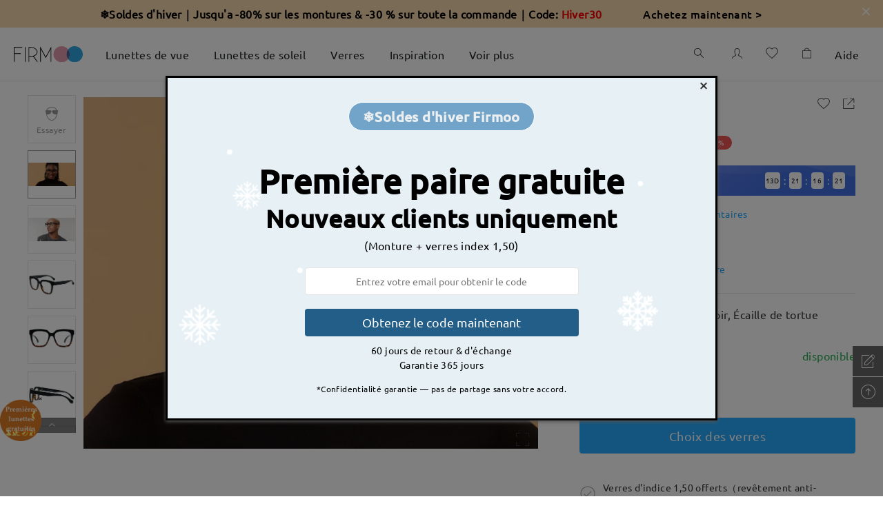

--- FILE ---
content_type: text/html; charset=utf-8
request_url: https://www.firmoo.fr/eyeglasses-p-5816.html?color=13930
body_size: 243029
content:
<!DOCTYPE html><html lang="fr"><head><base href="/"/> <meta name="viewport" content="width=device-width,initial-scale=1,maximum-scale=1,user-scalable=0,viewport-fit=cover,user-scalable=no"/><meta name="format-detection" content="telephone=no"/>  <meta http-equiv="x-dns-prefetch-control" content="on"/>  <link rel="dns-prefetch" href="http://fm-api-saas"/> <link rel="dns-prefetch" href="https://admin.firmooinc.com/stateless/visitor/scheme"/> <link rel="dns-prefetch" href="https://admin.firmooinc.com/api/mail/invitation"/> <link rel="dns-prefetch" href="img.firmoo.com"/> <link rel="dns-prefetch" href="https://df5apg8r0m634.cloudfront.net"/> <link rel="dns-prefetch" href="//df5apg8r0m634.cloudfront.net"/><link rel="dns-prefetch" href="//www.facebook.com"/><link rel="dns-prefetch" href="//twitter.com"/><link rel="dns-prefetch" href="//instagram.com"/><link rel="dns-prefetch" href="//www.youtube.com"/><link rel="dns-prefetch" href="//www.paypalobjects.com"/><link rel="dns-prefetch" href="//secure.oceanpayment.com"/>    <link rel="stylesheet" href="../static/less/firmoo-pc.css?v=OQrKL5u6nHPXT2i8IfeEC"/> <link rel="stylesheet" href="../static/less/fr_style.css?v=OQrKL5u6nHPXT2i8IfeEC"/> <meta name="protected" content="true"/> <script type="text/javascript" src="https://cdn.consentmanager.net/delivery/autoblocking/bc2f0a87c12b0.js" async="" data-cmp-ab="1" data-cmp-host="b.delivery.consentmanager.net" data-cmp-cdn="cdn.consentmanager.net" data-cmp-codesrc="1"></script><meta name="p:domain_verify" content="a317285d2fbd2af720727726b660ea4b"/><meta name="google-site-verification" content="vemHG0JwuoybM1_osDQlGt7ASHahyq02aT1wXNzZ-wE"/><meta name="facebook-domain-verification" content="so794ksnyuidta8u5n8nvlgwrsn9yh"/><script type="text/javascript" src="https://chat.quickcep.com/initQuickChat.js?platform=others&amp;accessId=90856aa4-1d08-4acf-adcc-86a5194f6ee3" async=""></script><meta charSet="utf-8"/><meta http-equiv="X-UA-Compatible" content="IE=edge"/><title>Lunettes de vue Unisexe  TR36587 | Noir,Écaille de tortue Tr  Petit Carré  lunettes | Firmoo FR</title><meta name="keywords" content="Unisex full frame TR  eyeglasses - LKFS8831R | Firmoo.fr"/><meta name="description" content="Features: TR; Oversized; Trendy.&lt;br&gt;
Bold wide-edged frame design adds personality. Mixed matte and translucent colors can easily meet your needs. Unique transparent black and white pattern changes up your look. Please note: The pattern is randomly distributed and each frame is slightly different and unique."/><meta property="og:type" content="product"/><meta property="og:title" content="Lunettes de vue Unisexe  TR36587 | Noir,Écaille de tortue Tr  Petit Carré  lunettes | Firmoo FR"/><meta property="og:description" content="Features: TR; Oversized; Trendy.&lt;br&gt;
Bold wide-edged frame design adds personality. Mixed matte and translucent colors can easily meet your needs. Unique transparent black and white pattern changes up your look. Please note: The pattern is randomly distributed and each frame is slightly different and unique."/><meta property="og:image" content="https://df5apg8r0m634.cloudfront.net/p/5816/middle-1-tPtPlX0pgJ.jpg"/><meta property="og:url" content="/5816"/><meta property="og:site_name" content="Firmoo.fr"/><meta property="og:price:amount" content="8.00"/><meta property="og:price:currency" content="USD"/><meta property="og:availability" content="instock"/><meta property="twitter:card" content="summary"/><meta property="twitter:site" content="Firmoo.fr"/><meta property="twitter:title" content="Lunettes de vue Unisexe  TR36587 | Noir,Écaille de tortue Tr  Petit Carré  lunettes | Firmoo FR"/><meta property="twitter:image" content="https://df5apg8r0m634.cloudfront.net/p/5816/middle-1-tPtPlX0pgJ.jpg"/><meta name="viewport" content="width=device-width,initial-scale=1,maximum-scale=1,user-scalable=0,viewport-fit=cover,user-scalable=no"/><link rel="stylesheet" href="/static/lib/photoswipe.css?v=2020073066"/><meta name="next-head-count" content="20"/><link rel="preload" href="/_next/static/OQrKL5u6nHPXT2i8IfeEC/pages/pc/ProductDetail.js" as="script"/><link rel="preload" href="/_next/static/OQrKL5u6nHPXT2i8IfeEC/pages/_app.js" as="script"/><link rel="preload" href="/_next/static/runtime/webpack-e90c7aa9b2262704550c.js" as="script"/><link rel="preload" href="/_next/static/chunks/antd.31bba3e792eec8fa7b63.js" as="script"/><link rel="preload" href="/_next/static/chunks/modules.220f1227c130570ae41b.js" as="script"/><link rel="preload" href="/_next/static/chunks/styles.6e8ba9b20ebb62e0a3b0.js" as="script"/><link rel="preload" href="/_next/static/chunks/commons.86491126bf0b4c063cf2.js" as="script"/><link rel="preload" href="/_next/static/runtime/main-3583a0d39b80add0ae4f.js" as="script"/><link rel="preload" href="/_next/static/css/antd.34ab10f6.chunk.css" as="style"/><link rel="stylesheet" href="/_next/static/css/antd.34ab10f6.chunk.css"/><link rel="preload" href="/_next/static/css/modules.9ff73e10.chunk.css" as="style"/><link rel="stylesheet" href="/_next/static/css/modules.9ff73e10.chunk.css"/><link rel="preload" href="/_next/static/css/styles.363765dd.chunk.css" as="style"/><link rel="stylesheet" href="/_next/static/css/styles.363765dd.chunk.css"/><style id="__jsx-767649995">.pc-nav-container.jsx-767649995{width:100%;display:-webkit-box;display:-webkit-flex;display:-ms-flexbox;display:flex;-webkit-box-pack:center;-webkit-justify-content:center;-ms-flex-pack:center;justify-content:center;-webkit-align-items:center;-webkit-box-align:center;-ms-flex-align:center;align-items:center;height:78px;background:rgba(255,255,255,1);border-bottom:rgba(0,0,0,0.1) 1px solid;position:fixed;left:0;top:0;z-index:99;-webkit-transition:height 0.3s;transition:height 0.3s;}.pc-nav-container-scroll.jsx-767649995{height:50px;border-bottom:none;box-shadow:0px 5px 15px 0px rgba(11,48,73,0.1);}.pc-nav-container-scroll-two.jsx-767649995{height:50px;box-shadow:none;border-bottom:#cfcfcf 1px solid;}.pc-top-height.jsx-767649995{height:78px;position:relative;}.pc-nav-center-box.jsx-767649995{width:100%;max-width:1440px;height:100%;display:-webkit-box;display:-webkit-flex;display:-ms-flexbox;display:flex;-webkit-align-items:center;-webkit-box-align:center;-ms-flex-align:center;align-items:center;}.pc-nav-logo.jsx-767649995{width:100px;-webkit-flex-shrink:0;-ms-flex-negative:0;flex-shrink:0;cursor:pointer;}.pc-nav-logo.jsx-767649995 img.jsx-767649995{width:100%;}.pc-nav-main.jsx-767649995{display:-webkit-box;display:-webkit-flex;display:-ms-flexbox;display:flex;-webkit-box-pack:justify;-webkit-justify-content:space-between;-ms-flex-pack:justify;justify-content:space-between;width:100%;height:100%;margin-left:15px;}.pc-nav-classifiy-alert.jsx-767649995{margin-right:30px;display:none;}.position-absolute.jsx-767649995{position:absolute;}@media (max-width:1440px){.pc-nav-center-box.jsx-767649995{padding:0 20px;}}@media (max-width:1024px){.pc-nav-main.jsx-767649995{-webkit-box-pack:end;-webkit-justify-content:flex-end;-ms-flex-pack:end;justify-content:flex-end;}.pc-nav-classifiy-alert.jsx-767649995{display:block;}}.thumb-vertical.jsx-767649995{background-color:#c1c1c1;border-radius:4px;}.thumb-vertical.jsx-767649995:hover{background-color:#7d7d7d;}.track-vertical.jsx-767649995{right:0px;width:8px !important;height:calc(100% - 40px);top:40px;-webkit-transition:opacity 0.5s;transition:opacity 0.5s;}.hidden-scrollbar.jsx-767649995{opacity:0;}.show-scrollbar.jsx-767649995{opacity:1;}</style><style id="__jsx-2002390443">.top-notice-container.jsx-4183890098{width:100%;color:#fff;font-size:16px;position:relative;}.top-notice-close.jsx-4183890098{position:absolute;top:0;right:10px;padding:5px;cursor:pointer;font-weight:800;}</style><style id="__jsx-1784453744">.top-notice-container p{margin-bottom:0;}</style><style id="__jsx-2721140964">.drawer-container.jsx-2721140964{padding-top:20px;padding-right:30px;}</style><style id="__jsx-1467848752">.pc-extend-button.jsx-1467848752{position:relative;cursor:pointer;width:-webkit-fit-content;width:-moz-fit-content;width:fit-content;}.pc-extend-button-mask.jsx-1467848752{width:100%;height:100%;position:absolute;background:#fff;top:0;left:0;-webkit-transition:all 0.3s;transition:all 0.3s;}</style><style id="__jsx-3051734624">.pc-nav-classifiy.jsx-3051734624{height:100%;display:-webkit-box;display:-webkit-flex;display:-ms-flexbox;display:flex;}@media (max-width:1024px){.pc-nav-classifiy.jsx-3051734624{display:none;}}</style><style id="__jsx-4288420612">.classify-select-hide.jsx-4288420612{display:none;}.classify-select-container.jsx-4288420612{height:100%;display:-webkit-box;display:-webkit-flex;display:-ms-flexbox;display:flex;-webkit-align-items:center;-webkit-box-align:center;-ms-flex-align:center;align-items:center;-webkit-flex-shrink:0;-ms-flex-negative:0;flex-shrink:0;}.classify-select-title.jsx-4288420612{font-size:16px;color:rgba(29,32,35,1);padding:0 18px;display:-webkit-box;display:-webkit-flex;display:-ms-flexbox;display:flex;-webkit-align-items:center;-webkit-box-align:center;-ms-flex-align:center;align-items:center;position:relative;height:100%;cursor:pointer;}.classify-select-title.jsx-4288420612:focus{-webkit-text-decoration:none;text-decoration:none;}.classify-select-title.jsx-4288420612:hover .classify-select-active.jsx-4288420612{position:absolute;bottom:0;left:0;right:0;margin:auto;width:70%;height:2px;background:rgba(29,32,35,1);-webkit-transition:all 0.3s;transition:all 0.3s;}.pc-classify-content.jsx-4288420612{width:100%;z-index:1099;background:rgba(255,255,255,1);position:absolute;top:100%;left:0;-webkit-transform-origin:0 0;-ms-transform-origin:0 0;transform-origin:0 0;border-top:1px solid #e4e4e4;box-shadow:0px 20px 20px 0px rgba(11,48,73,0.15);display:none;-webkit-transion:all 30s;transion:all 30s;}.classify-select-title.jsx-4288420612:hover~.pc-classify-content.jsx-4288420612,.pc-classify-content.jsx-4288420612:hover{display:block;}@media (max-width:1200px){.classify-select-title.jsx-4288420612{padding:0 18px;}}</style><style id="__jsx-1240367260">.pc-nav-classifiy-content.jsx-1240367260{display:-webkit-box;display:-webkit-flex;display:-ms-flexbox;display:flex;margin:0 auto;padding:36px 0 100px 40px;max-width:1440px;width:100%;}.pc-nav-classifiy-content.jsx-1240367260 .item-box.jsx-1240367260+.item-box.jsx-1240367260{margin-left:40px;}.pc-nav-classifiy-content.jsx-1240367260 .item-box-img.jsx-1240367260{width:190px;height:190px;overflow:hidden;}.pc-nav-classifiy-content.jsx-1240367260 .item-box.jsx-1240367260 p.jsx-1240367260{font-family:'Roboto-Regular';font-size:16px;text-align:center;margin:14px 0 0;color:#121a24;line-height:1.5;}.pc-nav-classifiy-content.jsx-1240367260 a.jsx-1240367260{cursor:pointer;font-family:'Roboto-Regular';color:#121a24;text-align:left;outline:none;line-height:34px;font-size:16px;}.pc-nav-classifiy-content.jsx-1240367260 a.jsx-1240367260:active{outline:none;}@media (max-width:1380px){.pc-nav-classifiy-content.jsx-1240367260 .item-box-img.jsx-1240367260{width:170px;height:170px;}.pc-nav-classifiy-content.jsx-1240367260 .item-box.jsx-1240367260{margin-right:30px;}}</style><style id="__jsx-1315950190">.pc-nav-text-classifiy.jsx-1315950190{margin-right:120px;-webkit-flex-shrink:0;-ms-flex-negative:0;flex-shrink:0;display:-webkit-box;display:-webkit-flex;display:-ms-flexbox;display:flex;-webkit-flex-wrap:wrap;-ms-flex-wrap:wrap;flex-wrap:wrap;-webkit-box-pack:start;-webkit-justify-content:flex-start;-ms-flex-pack:start;justify-content:flex-start;-webkit-flex-direction:column;-ms-flex-direction:column;flex-direction:column;width:-webkit-max-content;width:-moz-max-content;width:max-content;}.pc-nav-text-classifiy.can-more-line.jsx-1315950190{height:calc(34px * 6 + 0px);max-width:calc( 100% - (190px * 2 + (2 - 1) * 40px) - 100px);}.pc-nav-text-classifiy.jsx-1315950190 .title.jsx-1315950190{font-size:16px;color:#121a24;font-family:Roboto-Medium;margin-bottom:32px;line-height:1.5;}.text-item.jsx-1315950190{font-size:16px;color:#121a24;line-height:1.5;font-family:'Roboto-Regular';-webkit-flex-shrink:0;-ms-flex-negative:0;flex-shrink:0;margin-right:39px;}.text-item.text-item-seven.jsx-1315950190:nth-of-type(8){margin-top:calc(16px * 1.5 + 32px);}.pc-nav-text-classifiy.jsx-1315950190 .item.jsx-1315950190{display:-webkit-box;display:-webkit-flex;display:-ms-flexbox;display:flex;-webkit-align-items:center;-webkit-box-align:center;-ms-flex-align:center;align-items:center;}.pc-nav-text-classifiy.jsx-1315950190 .item.jsx-1315950190 img.jsx-1315950190{width:25px;margin-right:7px;}.pc-nav-text-classifiy.jsx-1315950190 a.jsx-1315950190{font-size:16px;cursor:pointer;font-family:Roboto-Regular;color:#121a24;text-align:left;outline:none;line-height:34px;}.pc-nav-text-classifiy.jsx-1315950190 a.jsx-1315950190:active{outline:none;}@media (max-width:1380px){.pc-nav-text-classifiy.jsx-1315950190{margin-right:80px;}}</style><style id="__jsx-2643774471">.imgBox.jsx-2643774471{width:100%;display:inline-block;position:relative;}.imgBox.center.jsx-2643774471{display:-webkit-box;display:-webkit-flex;display:-ms-flexbox;display:flex;height:100%;-webkit-align-items:center;-webkit-box-align:center;-ms-flex-align:center;align-items:center;-webkit-box-pack:center;-webkit-justify-content:center;-ms-flex-pack:center;justify-content:center;overflow:hidden;}img.jsx-2643774471{width:100%;}.special_for_ie.jsx-2643774471{position:absolute;top:0;left:50%;-webkit-transform:translateX(-50%);-ms-transform:translateX(-50%);transform:translateX(-50%);}</style><style id="__jsx-587682414">.pc-nav-text-classifiy.jsx-587682414{margin-right:120px;-webkit-flex-shrink:0;-ms-flex-negative:0;flex-shrink:0;display:-webkit-box;display:-webkit-flex;display:-ms-flexbox;display:flex;-webkit-flex-wrap:wrap;-ms-flex-wrap:wrap;flex-wrap:wrap;-webkit-box-pack:start;-webkit-justify-content:flex-start;-ms-flex-pack:start;justify-content:flex-start;-webkit-flex-direction:column;-ms-flex-direction:column;flex-direction:column;width:-webkit-max-content;width:-moz-max-content;width:max-content;}.pc-nav-text-classifiy.can-more-line.jsx-587682414{height:calc(34px * 6 + 0px);max-width:calc( 100% - (190px * 3 + (3 - 1) * 40px) - 100px);}.pc-nav-text-classifiy.jsx-587682414 .title.jsx-587682414{font-size:16px;color:#121a24;font-family:Roboto-Medium;margin-bottom:32px;line-height:1.5;}.text-item.jsx-587682414{font-size:16px;color:#121a24;line-height:1.5;font-family:'Roboto-Regular';-webkit-flex-shrink:0;-ms-flex-negative:0;flex-shrink:0;margin-right:39px;}.text-item.text-item-seven.jsx-587682414:nth-of-type(8){margin-top:calc(16px * 1.5 + 32px);}.pc-nav-text-classifiy.jsx-587682414 .item.jsx-587682414{display:-webkit-box;display:-webkit-flex;display:-ms-flexbox;display:flex;-webkit-align-items:center;-webkit-box-align:center;-ms-flex-align:center;align-items:center;}.pc-nav-text-classifiy.jsx-587682414 .item.jsx-587682414 img.jsx-587682414{width:25px;margin-right:7px;}.pc-nav-text-classifiy.jsx-587682414 a.jsx-587682414{font-size:16px;cursor:pointer;font-family:Roboto-Regular;color:#121a24;text-align:left;outline:none;line-height:34px;}.pc-nav-text-classifiy.jsx-587682414 a.jsx-587682414:active{outline:none;}@media (max-width:1380px){.pc-nav-text-classifiy.jsx-587682414{margin-right:80px;}}</style><style id="__jsx-944752110">.pc-nav-text-classifiy.jsx-944752110{margin-right:120px;-webkit-flex-shrink:0;-ms-flex-negative:0;flex-shrink:0;display:-webkit-box;display:-webkit-flex;display:-ms-flexbox;display:flex;-webkit-flex-wrap:wrap;-ms-flex-wrap:wrap;flex-wrap:wrap;-webkit-box-pack:start;-webkit-justify-content:flex-start;-ms-flex-pack:start;justify-content:flex-start;-webkit-flex-direction:column;-ms-flex-direction:column;flex-direction:column;width:-webkit-max-content;width:-moz-max-content;width:max-content;}.pc-nav-text-classifiy.can-more-line.jsx-944752110{height:calc(34px * 6 + 0px);max-width:calc( 100% - (190px * 4 + (4 - 1) * 40px) - 100px);}.pc-nav-text-classifiy.jsx-944752110 .title.jsx-944752110{font-size:16px;color:#121a24;font-family:Roboto-Medium;margin-bottom:32px;line-height:1.5;}.text-item.jsx-944752110{font-size:16px;color:#121a24;line-height:1.5;font-family:'Roboto-Regular';-webkit-flex-shrink:0;-ms-flex-negative:0;flex-shrink:0;margin-right:39px;}.text-item.text-item-seven.jsx-944752110:nth-of-type(8){margin-top:calc(16px * 1.5 + 32px);}.pc-nav-text-classifiy.jsx-944752110 .item.jsx-944752110{display:-webkit-box;display:-webkit-flex;display:-ms-flexbox;display:flex;-webkit-align-items:center;-webkit-box-align:center;-ms-flex-align:center;align-items:center;}.pc-nav-text-classifiy.jsx-944752110 .item.jsx-944752110 img.jsx-944752110{width:25px;margin-right:7px;}.pc-nav-text-classifiy.jsx-944752110 a.jsx-944752110{font-size:16px;cursor:pointer;font-family:Roboto-Regular;color:#121a24;text-align:left;outline:none;line-height:34px;}.pc-nav-text-classifiy.jsx-944752110 a.jsx-944752110:active{outline:none;}@media (max-width:1380px){.pc-nav-text-classifiy.jsx-944752110{margin-right:80px;}}</style><style id="__jsx-2136619779">.pc-nav-icons.jsx-2136619779{display:-webkit-box;display:-webkit-flex;display:-ms-flexbox;display:flex;height:100%;position:relative;-webkit-align-items:center;-webkit-box-align:center;-ms-flex-align:center;align-items:center;}</style><style id="__jsx-1432630775">.pc-nav-search.jsx-1432630775{padding:0 20px;cursor:pointer;}</style><style id="__jsx-150053700">.pc-nav-sign-out-btn.jsx-150053700{font-size:14px;font-weight:400;color:#26abff;line-height:28px;margin-top:40px;text-align:center;}.pc-nav-user-name.jsx-150053700{font-size:18px;font-weight:bold;color:rgba(29,32,35,1);line-height:28px;margin-bottom:20px;}.pc-nav-user-container.jsx-150053700{display:-webkit-box;display:-webkit-flex;display:-ms-flexbox;display:flex;-webkit-align-items:center;-webkit-box-align:center;-ms-flex-align:center;align-items:center;-webkit-flex-direction:column;-ms-flex-direction:column;flex-direction:column;}.pc-nav-user-list.jsx-150053700{width:100%;padding-top:20px;border-top:1px #efefef solid;display:-webkit-box;display:-webkit-flex;display:-ms-flexbox;display:flex;-webkit-flex-direction:column;-ms-flex-direction:column;flex-direction:column;-webkit-align-items:center;-webkit-box-align:center;-ms-flex-align:center;align-items:center;-webkit-box-pack:center;-webkit-justify-content:center;-ms-flex-pack:center;justify-content:center;}.pc-nav-user-list.jsx-150053700 p.jsx-150053700{font-size:14px;font-weight:400;color:rgba(29,32,35,1);line-height:28px;text-align:center;margin-bottom:5px;}.pc-user-buttons.jsx-150053700{width:230px;height:40px;border-radius:10px;font-size:16px;font-weight:bold;color:rgba(255,255,255,1);line-height:40px;text-align:center;border:1px #26abff solid;}.pc-login-button.jsx-150053700{background:#26abff;color:#fff;margin:0 auto;}.pc-resiger-button.jsx-150053700{background:#fff;color:#26abff;}.pc-nav-p.jsx-150053700{font-size:14px;font-weight:400;color:rgba(204,204,204,1);line-height:28px;text-align:center;margin:20px 0;}</style><style id="__jsx-4253638176">.pc-nav-fb-bg.jsx-4253638176{width:28px;height:28px;background:#537bbc;border-radius:50%;text-align:center;line-height:28px;}.pc-nav-fb-bg.jsx-4253638176 span.jsx-4253638176{color:#fff;font-size:12px;}.pc-nav-fb-login.jsx-4253638176{display:-webkit-box;display:-webkit-flex;display:-ms-flexbox;display:flex;-webkit-box-pack:center;-webkit-justify-content:center;-ms-flex-pack:center;justify-content:center;-webkit-align-items:center;-webkit-box-align:center;-ms-flex-align:center;align-items:center;margin-bottom:20px;position:relative;}.pc-nav-fb-login.jsx-4253638176 p.jsx-4253638176{font-size:16px;font-weight:400;color:#537bbc;margin-left:10px;margin-bottom:0;}.pc-facebook-hidden.jsx-4253638176{position:absolute;width:100%;height:100%;overflow:hidden;top:0;left:0;opacity:0;}.facebook-hidden-mask.jsx-4253638176{position:absolute;width:100%;height:100%;overflow:hidden;top:0;left:0;opacity:0;}.circle.jsx-4253638176{margin-left:10px;margin-top:15px;opacity:1;width:20px;height:20px;-webkit-animation:loading-jsx-4253638176 0.6s infinite linear;animation:loading-jsx-4253638176 0.6s infinite linear;-webkit-transition:0.3s opacity linear;transition:0.3s opacity linear;-webkit-transform-origin:center calc(50% - 10px);-ms-transform-origin:center calc(50% - 10px);transform-origin:center calc(50% - 10px);}.circle-hidden.jsx-4253638176{opacity:0;}@-webkit-keyframes loading-jsx-4253638176{0%{-webkit-transform:rotate(0deg) translateY(-50%);-ms-transform:rotate(0deg) translateY(-50%);transform:rotate(0deg) translateY(-50%);}100%{-webkit-transform:rotate(360deg) translateY(-50%);-ms-transform:rotate(360deg) translateY(-50%);transform:rotate(360deg) translateY(-50%);}}@keyframes loading-jsx-4253638176{0%{-webkit-transform:rotate(0deg) translateY(-50%);-ms-transform:rotate(0deg) translateY(-50%);transform:rotate(0deg) translateY(-50%);}100%{-webkit-transform:rotate(360deg) translateY(-50%);-ms-transform:rotate(360deg) translateY(-50%);transform:rotate(360deg) translateY(-50%);}}</style><style id="__jsx-4215291719">.pc-nav-hlep-container{padding:10px 20px;}.pc-share-box{display:-webkit-box;display:-webkit-flex;display:-ms-flexbox;display:flex;-webkit-flex-direction:column;-ms-flex-direction:column;flex-direction:column;-webkit-align-items:flex-start;-webkit-box-align:flex-start;-ms-flex-align:flex-start;align-items:flex-start;margin-top:20px;}.pc-share-box p{font-size:14px;font-weight:400;color:#1d2023;line-height:28px;margin-bottom:10px;}.pc-nav-hlep-list p{font-size:14px;font-weight:400;color:#666;line-height:20px;margin-bottom:18px;}.pc-nav-hlep-list span{font-size:16px;font-weight:400;color:#666;margin-right:10px;}.pc-help-content.find-myfit{width:260px;height:36px;margin:10px auto 40px;}.pc-help-content.myfit-info{width:auto;padding:10px;margin:-4px auto 30px;}.pc-help-content.myfit-info>*:first-child{margin-bottom:8px;}</style><style id="__jsx-2496729137">.find-my-fit-dialog{width:100vw;height:100vh;}.find-my-fit-dialog .am-modal-wrap{background-color:rgba(0,0,0,0.5);z-index:1100;}.find-my-fit-dialog .am-modal-mask{background-color:rgba(0,0,0,0);z-index:1100;}.find-my-fit-dialog .am-modal-content{border-radius:0;padding-top:0;}.find-my-fit-dialog .am-modal-content .am-modal-body{position:fixed;left:0;top:0;right:0;bottom:0;padding:0 0;background:#fff;}.myfit-info .question{margin-left:0.2rem;cursor:pointer;}.myfit-notice-modal .am-modal-content{background:rgba(0,0,0,0.35);}.myfit-notice-box .cross{position:absolute;width:0.4rem;right:0.29rem;top:0.25rem;cursor:pointer;}.header .header-right-close{position:absolute;right:0.2rem;width:0.4rem;top:50%;-webkit-transform:translateY(-50%);-ms-transform:translateY(-50%);transform:translateY(-50%);}.find-my-fit-arrow-left{font-size:0.64rem !important;margin-left:-0.38rem;}@media (min-width:768px){.myfit-notice-box .cross{width:20px;right:15px;top:15px;}.find-my-fit-dialog .am-modal-content{background:rgba(0,0,0,0.35);}.find-my-fit-dialog .am-modal-content .am-modal-body{width:660px;height:635px;top:15vh;left:50%;-webkit-transform:translateX(-50%);-ms-transform:translateX(-50%);transform:translateX(-50%);border:1px solid #c5c9cd;}.find-my-fit-dialog .am-modal-content .am-modal-body::-webkit-scrollbar{display:none;}.header .header-right-close{right:10px;width:18px;cursor:pointer;}.find-my-fit-arrow-left{font-size:32px !important;margin-left:-19px;}}</style><style id="__jsx-1343610775">.do-not-show.jsx-1343610775{visibility:hidden;}.header.jsx-1343610775{position:relative;display:-webkit-box;display:-webkit-flex;display:-ms-flexbox;display:flex;-webkit-box-pack:center;-webkit-justify-content:center;-ms-flex-pack:center;justify-content:center;-webkit-align-items:center;-webkit-box-align:center;-ms-flex-align:center;align-items:center;height:1.32rem;border-bottom:1px solid #e9eaec;font-size:0.36rem;font-weight:600;color:#707070;}.left-arrow.jsx-1343610775{position:absolute;left:0.4rem;}.input-line.jsx-1343610775{margin:0.4rem 0.4rem 0;display:-webkit-box;display:-webkit-flex;display:-ms-flexbox;display:flex;-webkit-align-items:flex-start;-webkit-box-align:flex-start;-ms-flex-align:flex-start;align-items:flex-start;-webkit-box-pack:justify;-webkit-justify-content:space-between;-ms-flex-pack:justify;justify-content:space-between;}.input-item.jsx-1343610775{-webkit-flex:none;-ms-flex:none;flex:none;width:2.05rem;}@media (min-width:375px){.input-item.jsx-1343610775{width:2rem;}}.input-item.jsx-1343610775 input.jsx-1343610775{width:100%;height:0.72rem;border:1px solid #707070;border-radius:0;padding:0 0.2rem;text-align:center;}.input-item.jsx-1343610775 input.jsx-1343610775:focus{border-color:#26abff;}.input-item.red.jsx-1343610775 input.jsx-1343610775{color:#ee5454;border-color:#ee5454;}.length-range.jsx-1343610775{font-size:0.24rem;font-weight:300;color:#c5c9cd;}.name.jsx-1343610775{font-size:0.28rem;font-weight:400;color:#464c51;}.notice.jsx-1343610775{font-size:0.28rem;font-weight:400;color:#464c51;margin:0.5rem 0.26rem 0;text-align:left;}.sub-notice.jsx-1343610775{font-size:0.24rem;font-weight:300;color:#464c51;margin:0.38rem 0.26rem 0;text-align:left;}.guide.jsx-1343610775{font-size:0.28rem;font-family:Roboto-Light;font-weight:300;color:#26abff;margin:1rem 0 0;}.submit-box.jsx-1343610775{margin:0.53rem auto 0.36rem;width:6.87rem;}.fitbtn.jsx-1343610775{-webkit-transition:0.3s opacity;transition:0.3s opacity;cursor:pointer;}.fitbtn.jsx-1343610775:active{opacity:0.5;}.submit-btn.jsx-1343610775{display:-webkit-box;display:-webkit-flex;display:-ms-flexbox;display:flex;-webkit-align-items:center;-webkit-box-align:center;-ms-flex-align:center;align-items:center;-webkit-box-pack:center;-webkit-justify-content:center;-ms-flex-pack:center;justify-content:center;height:0.8rem;background:#26abff;color:#fff;border-radius:4px;font-size:0.28rem;font-family:Segoe UI;font-weight:400;}.error-notice.jsx-1343610775{font-size:0.24rem;font-family:Roboto-Light;font-weight:300;color:#ee5454;margin-bottom:0.13rem;}.out-of-range.jsx-1343610775{font-size:0.24rem;font-family:Roboto-Light;font-weight:300;color:#ee5454;margin-bottom:0.2rem;}.find-myfit.jsx-1343610775{display:-webkit-box;display:-webkit-flex;display:-ms-flexbox;display:flex;-webkit-align-items:center;-webkit-box-align:center;-ms-flex-align:center;align-items:center;-webkit-box-pack:center;-webkit-justify-content:center;-ms-flex-pack:center;justify-content:center;background:#ffffff;border:1px solid #26abff;border-radius:4px;color:#26abff;}.myfit-info.jsx-1343610775{display:-webkit-box;display:-webkit-flex;display:-ms-flexbox;display:flex;-webkit-flex-direction:column;-ms-flex-direction:column;flex-direction:column;-webkit-box-pack:justify;-webkit-justify-content:space-between;-ms-flex-pack:justify;justify-content:space-between;background:#ffffff;border:1px solid #e9eaec;box-shadow:0px 5px 10px rgba(0,0,0,0.05);border-radius:4px;}.myfit-info.jsx-1343610775 .title.jsx-1343610775{text-align:left;font-family:Roboto-Medium;}.size-box.jsx-1343610775{display:-webkit-box;display:-webkit-flex;display:-ms-flexbox;display:flex;-webkit-align-items:center;-webkit-box-align:center;-ms-flex-align:center;align-items:center;-webkit-box-pack:justify;-webkit-justify-content:space-between;-ms-flex-pack:justify;justify-content:space-between;font-size:0.28rem;font-family:Roboto-Light;font-weight:300;color:#464c51;}.size-edit-btn.jsx-1343610775,.size-del-btn.jsx-1343610775{font-size:0.24rem;font-family:Roboto-Light;font-weight:300;color:#26abff;}.size-del-btn.jsx-1343610775{margin-left:0.6rem;}.myfit-notice-box.jsx-1343610775{position:fixed;bottom:0;left:0;right:0;width:100%;padding:0.87rem 0.82rem 0.63rem;display:-webkit-box;display:-webkit-flex;display:-ms-flexbox;display:flex;-webkit-flex-direction:column;-ms-flex-direction:column;flex-direction:column;-webkit-align-items:center;-webkit-box-align:center;-ms-flex-align:center;align-items:center;-webkit-box-pack:justify;-webkit-justify-content:space-between;-ms-flex-pack:justify;justify-content:space-between;background:#fff;font-size:0.25rem;}.myfit-notice-box.jsx-1343610775 .desc.jsx-1343610775{font-size:0.25rem;font-weight:300;color:#464c51;}.myfit-notice-box.jsx-1343610775 .btns.jsx-1343610775{width:100%;display:-webkit-box;display:-webkit-flex;display:-ms-flexbox;display:flex;-webkit-box-pack:space-around;-webkit-justify-content:space-around;-ms-flex-pack:space-around;justify-content:space-around;-webkit-align-items:center;-webkit-box-align:center;-ms-flex-align:center;align-items:center;margin-top:0.4rem;}.myfit-notice-box.jsx-1343610775 .btns.jsx-1343610775 .fitbtn.jsx-1343610775{display:-webkit-inline-box;display:-webkit-inline-flex;display:-ms-inline-flexbox;display:inline-flex;-webkit-box-pack:center;-webkit-justify-content:center;-ms-flex-pack:center;justify-content:center;-webkit-align-items:center;-webkit-box-align:center;-ms-flex-align:center;align-items:center;}.myfit-notice-box.jsx-1343610775 .btns.jsx-1343610775 .del.jsx-1343610775{width:2.6rem;height:0.8rem;background:#fff;border:1px solid #26abff;border-radius:4px;font-size:14px;font-weight:400;color:#26abff;}.myfit-notice-box.jsx-1343610775 .btns.jsx-1343610775 .cancel.jsx-1343610775{width:2.6rem;height:0.8rem;background:#26abff;border:1px solid #26abff;border-radius:4px;font-size:14px;font-weight:400;color:#fff;}.myfit-notice-box.jsx-1343610775 .ok.jsx-1343610775{display:-webkit-box;display:-webkit-flex;display:-ms-flexbox;display:flex;-webkit-box-pack:center;-webkit-justify-content:center;-ms-flex-pack:center;justify-content:center;-webkit-align-items:center;-webkit-box-align:center;-ms-flex-align:center;align-items:center;width:3.8rem;height:0.79rem;margin-top:0.48rem;background:#ffffff;border:1px solid #26abff;border-radius:4px;}.notice1.jsx-1343610775 .img-box.jsx-1343610775{position:relative;margin-top:1.4rem;padding:0 0.5rem;}.notice1.jsx-1343610775 img.jsx-1343610775{max-width:100%;}.notice1.jsx-1343610775 .img-box.jsx-1343610775 .desc.jsx-1343610775{position:absolute;font-size:12px;}.notice1.jsx-1343610775 .img-box.jsx-1343610775 .desc1.jsx-1343610775{top:84%;left:32%;}.notice1.jsx-1343610775 .img-box.jsx-1343610775 .desc2.jsx-1343610775{top:61%;left:32%;}.notice1.jsx-1343610775 .img-box.jsx-1343610775 .desc3.jsx-1343610775{top:41%;left:32%;}.notice2.jsx-1343610775 .img-box.jsx-1343610775{position:relative;margin-top:0.5rem;margin-bottom:1rem;padding:0 0.3rem;}.notice2.jsx-1343610775 img.jsx-1343610775{max-width:100%;}.notice2.jsx-1343610775 .img-box.jsx-1343610775 .desc.jsx-1343610775{position:absolute;font-size:12px;}.notice2.jsx-1343610775 .img-box.jsx-1343610775 .desc1.jsx-1343610775{top: 88%; left: 9%;;}.notice2.jsx-1343610775 .img-box.jsx-1343610775 .desc2.jsx-1343610775{top:25%;left:25%;}.notice2.jsx-1343610775 .img-box.jsx-1343610775 .desc3.jsx-1343610775{top: 1%; left: 15%;;}@media (min-width:768px){.left-arrow.jsx-1343610775{left:20px;cursor:pointer;}.find-myfit.jsx-1343610775{background:#ffffff;border:1px solid #26abff;opacity:1;border-radius:4px;font-size:16px;font-weight:300;cursor:pointer;}.myfit-info.jsx-1343610775{background:#fff;border:1px solid #e9eaec;box-shadow:0px 5px 10px rgba(0,0,0,0.05);font-size:14px;font-weight:300;}.size-box.jsx-1343610775 span.jsx-1343610775,.size-edit-btn.jsx-1343610775,.size-del-btn.jsx-1343610775{font-size:14px;margin-right:0;}.size-edit-btn.jsx-1343610775,.size-del-btn.jsx-1343610775{cursor:pointer;}.size-del-btn.jsx-1343610775{margin-left:30px;}.myfit-notice-box.jsx-1343610775{left:0;right:0;width:100%;padding:0.87rem 0.82rem 0.63rem;display:-webkit-box;display:-webkit-flex;display:-ms-flexbox;display:flex;-webkit-flex-direction:column;-ms-flex-direction:column;flex-direction:column;-webkit-align-items:center;-webkit-box-align:center;-ms-flex-align:center;align-items:center;-webkit-box-pack:justify;-webkit-justify-content:space-between;-ms-flex-pack:justify;justify-content:space-between;background:#fff;font-size:0.25rem;bottom:initial;left:50%;right:initial;top:15vh;padding:48px 45px 42px;-webkit-transform:translateX(-50%);-ms-transform:translateX(-50%);transform:translateX(-50%);width:414px;font-size:14px;}.myfit-notice-box.jsx-1343610775 .desc.jsx-1343610775{font-size:14px;font-weight:300;color:#464c51;}.myfit-notice-box.jsx-1343610775 .btns.jsx-1343610775 .fitbtn.jsx-1343610775{width:143px;height:36px;border-radius:4px;}.header.jsx-1343610775{height:60px;border-bottom:none;font-size:18px;font-weight:500;color:#464c51;font-family:Roboto-Medium;}.notice.jsx-1343610775{font-size:16px;color:#464c51;margin:12px auto 0;text-align:center;}.sub-notice.jsx-1343610775{font-size:14px;font-family:Ubuntu;margin:49px auto 0;text-align:center;}.notice1.jsx-1343610775 .img-box.jsx-1343610775{padding:0 130px;margin:43px 0 0;}.notice1.jsx-1343610775 img.jsx-1343610775{min-height:100px;}.notice1.jsx-1343610775 .img-box.jsx-1343610775 .desc1.jsx-1343610775{top:85%;left:38%;}.notice1.jsx-1343610775 .img-box.jsx-1343610775 .desc2.jsx-1343610775{top:63%;left:38%;}.notice1.jsx-1343610775 .img-box.jsx-1343610775 .desc3.jsx-1343610775{top:44%;left:38%;}.notice2.jsx-1343610775 .img-box.jsx-1343610775{padding:0 84px;margin:14px 0 40px;}.notice2.jsx-1343610775 img.jsx-1343610775{min-height:100px;}.notice2.jsx-1343610775 .img-box.jsx-1343610775 .desc1.jsx-1343610775{top: 90%; left: 19%;;}.notice2.jsx-1343610775 .img-box.jsx-1343610775 .desc2.jsx-1343610775{top:27%;left:29%;}.notice2.jsx-1343610775 .img-box.jsx-1343610775 .desc3.jsx-1343610775{top: 3%; left: 27%;;}.guide.jsx-1343610775{font-size:14px;font-family:Ubuntu;font-weight:300;color:#26abff;margin:38px auto 0;cursor:pointer;}.submit-box.jsx-1343610775{margin:12px auto 29px;width:100%;}.submit-btn.jsx-1343610775{display:-webkit-inline-box;display:-webkit-inline-flex;display:-ms-inline-flexbox;display:inline-flex;box-sizing:content-box;padding:0 50px;width:auto;height:36px;font-size:14px;cursor:pointer;}.error-notice.jsx-1343610775{font-size:14px;margin-bottom:10px;}.out-of-range.jsx-1343610775{font-size:14px;margin-bottom:10px;}.input-line.jsx-1343610775{width:400px;margin:22px auto 0;}.input-item.jsx-1343610775{-webkit-flex:none;-ms-flex:none;flex:none;width:110px;font-size:4px;}.input-item.jsx-1343610775 input.jsx-1343610775{width:100%;height:36px;padding:0 10px;border:1px solid #707070;font-size:20px;background:#fff;}.length-range.jsx-1343610775{font-size:14px;}.name.jsx-1343610775{font-size:14px;}.myfit-info.jsx-1343610775 .title.jsx-1343610775 span.jsx-1343610775{margin-left:-10px;}.myfit-notice-box.jsx-1343610775 .ok.jsx-1343610775{-webkit-flex:none;-ms-flex:none;flex:none;width:180px;height:36px;margin-top:28px;font-size:14px;}}</style><style id="__jsx-426039938">.pc-share-list.jsx-426039938{display:-webkit-box;display:-webkit-flex;display:-ms-flexbox;display:flex;-webkit-flex-wrap:wrap;-ms-flex-wrap:wrap;flex-wrap:wrap;margin-bottom:0;}.pc-share-list.jsx-426039938 .fb-btn.jsx-426039938{background:#537bbc;}.pc-share-list.jsx-426039938 .twitter-btn.jsx-426039938{background:#26abff;}.pc-share-list.jsx-426039938 .youtube-btn.jsx-426039938{background:#cb2027;}.pc-share-list.jsx-426039938 .pinterest-btn.jsx-426039938{background:#cb2027;}.pc-share-list.jsx-426039938 .pc-share-btn.jsx-426039938{width:30px;height:30px;border-radius:50%;display:-webkit-box;display:-webkit-flex;display:-ms-flexbox;display:flex;-webkit-box-pack:center;-webkit-justify-content:center;-ms-flex-pack:center;justify-content:center;-webkit-align-items:center;-webkit-box-align:center;-ms-flex-align:center;align-items:center;}.share-btn-container.jsx-426039938:not(:first-child){margin-left:10px;}.pc-share-list.jsx-426039938 .h5-share-btn.jsx-426039938{width:0.4rem;height:0.4rem;border-radius:50%;display:-webkit-box;display:-webkit-flex;display:-ms-flexbox;display:flex;-webkit-box-pack:center;-webkit-justify-content:center;-ms-flex-pack:center;justify-content:center;-webkit-align-items:center;-webkit-box-align:center;-ms-flex-align:center;align-items:center;}.pc-share-list.jsx-426039938 .pc-share-btn.jsx-426039938 img.jsx-426039938{width:100%;height:100%;}.icon-item.jsx-426039938{padding:0 5px;}.icon-item.jsx-426039938 img.jsx-426039938{height:25px;width:auto;}</style><style id="__jsx-1691926949">#help.jsx-1691926949{position:fixed;top:0;right:-685px;z-index:1099;width:685px;background-color:white;border:1px solid #d4d4d4;}.help-in.jsx-1691926949{-webkit-transform:translateX(-800px);-ms-transform:translateX(-800px);transform:translateX(-800px);-webkit-transition:all 0.5s ease-in;transition:all 0.5s ease-in;}.help-out.jsx-1691926949{-webkit-transform:translateX(800px);-ms-transform:translateX(800px);transform:translateX(800px);-webkit-transition:all 0.5s linear;transition:all 0.5s linear;}.help-list.jsx-1691926949{padding:0;}.help-list.jsx-1691926949 li.jsx-1691926949{display:-webkit-box;display:-webkit-flex;display:-ms-flexbox;display:flex;-webkit-align-items:center;-webkit-box-align:center;-ms-flex-align:center;align-items:center;vertical-align:middle;padding:10px 20px;border-bottom:3px solid transparent;}.help-list.jsx-1691926949 li.jsx-1691926949:hover{cursor:pointer;}.help-close.jsx-1691926949{position:absolute;top:0;right:0;padding:18px 20px;}</style><style id="__jsx-4121441282">.bubble.jsx-4121441282{position:fixed;z-index:100;font-size:0;bottom:80px;max-width:20%;}</style><style id="__jsx-4150206762">@media (max-width:1240px){.padding-min-width.jsx-4150206762{padding-left:20px;padding-right:20px;}}</style><style id="__jsx-3833916074">.product-banner-control.jsx-3833916074{height:490px;overflow:hidden;position:relative;}.product-control-item.jsx-3833916074{width:70px;height:70px;background:#fff;display:-webkit-box;display:-webkit-flex;display:-ms-flexbox;display:flex;-webkit-box-pack:center;-webkit-justify-content:center;-ms-flex-pack:center;justify-content:center;-webkit-flex-direction:column;-ms-flex-direction:column;flex-direction:column;-webkit-align-items:center;-webkit-box-align:center;-ms-flex-align:center;align-items:center;margin-bottom:10px;cursor:pointer;color:#999;font-size:12px;border:1px solid #e4e4e4;}.product-control-item-active.jsx-3833916074{border:1px #999 solid;}.product-banner-show.jsx-3833916074{width:89%;height:520px;position:relative;display:-webkit-box;display:-webkit-flex;display:-ms-flexbox;display:flex;-webkit-box-pack:center;-webkit-justify-content:center;-ms-flex-pack:center;justify-content:center;-webkit-align-items:center;-webkit-box-align:center;-ms-flex-align:center;align-items:center;}.slider-control.jsx-3833916074{position:absolute;width:36px;height:36px;background:rgba(0,0,0,1);opacity:0.3;border-radius:50%;display:-webkit-box;display:-webkit-flex;display:-ms-flexbox;display:flex;-webkit-box-pack:center;-webkit-justify-content:center;-ms-flex-pack:center;justify-content:center;-webkit-align-items:center;-webkit-box-align:center;-ms-flex-align:center;align-items:center;top:0;bottom:0;margin:auto;cursor:pointer;}.slider-control-left.jsx-3833916074{left:10px;}.slider-control-right.jsx-3833916074{right:10px;}.product-slider-container.jsx-3833916074{width:100%;overflow:hidden;position:relative;}.product-slider-container.jsx-3833916074 .ai-btn.jsx-3833916074{position:absolute;left:10px;cursor:pointer;width:100%;bottom:5px;}.product-slider-container.jsx-3833916074 .tip-content.jsx-3833916074{max-width:85%;color:#fff;font-size:14px;margin-left:5px;overflow:hidden;}.product-slider-container.jsx-3833916074 .tip-content.jsx-3833916074>div.jsx-3833916074{background:rgba(0,0,0,0.4);-webkit-transform:translateX(-101%);-ms-transform:translateX(-101%);transform:translateX(-101%);padding:5px 10px;-webkit-transition:all 0.3s;transition:all 0.3s;}.product-slider-container.jsx-3833916074 .tip-show.jsx-3833916074>div.jsx-3833916074{-webkit-transform:translateX(0);-ms-transform:translateX(0);transform:translateX(0);}.img-magnify-show.jsx-3833916074{width:18px;height:18px;position:absolute;bottom:17px;right:17px;cursor:pointer;}.page-control.jsx-3833916074{position:absolute;width:100%;height:22px;background:rgba(0,0,0,0.5);left:0;text-align:center;cursor:pointer;}.control-pre.jsx-3833916074{top:0;}.control-next.jsx-3833916074{bottom:0;}@media screen and (max-width:1200px){.product-banner-show.jsx-3833916074{width:88%;}}.magnetic-accessory-loading.jsx-3833916074{position:absolute;top:0;left:0;width:100%;height:100%;background:rgba(0,0,0,0.1);display:-webkit-box;display:-webkit-flex;display:-ms-flexbox;display:flex;-webkit-box-pack:center;-webkit-justify-content:center;-ms-flex-pack:center;justify-content:center;-webkit-align-items:center;-webkit-box-align:center;-ms-flex-align:center;align-items:center;opacity:0;-webkit-transition:all 0.3s;transition:all 0.3s;z-index:-1;}.loading-open.jsx-3833916074{opacity:1;z-index:8;}</style><style id="__jsx-2804429383">@-webkit-keyframes ldio-pvpqvh0rr4p-o-jsx-2804429383{0 %{opacity:1;-webkit-transform:translate(0 0);-ms-transform:translate(0 0);transform:translate(0 0);}49.99%{opacity:1;-webkit-transform:translate(40px,0);-ms-transform:translate(40px,0);transform:translate(40px,0);}50%{opacity:0;-webkit-transform:translate(40px,0);-ms-transform:translate(40px,0);transform:translate(40px,0);}100%{opacity:0;-webkit-transform:translate(0,0);-ms-transform:translate(0,0);transform:translate(0,0);}}@keyframes ldio-pvpqvh0rr4p-o-jsx-2804429383{0 %{opacity:1;-webkit-transform:translate(0 0);-ms-transform:translate(0 0);transform:translate(0 0);}49.99%{opacity:1;-webkit-transform:translate(40px,0);-ms-transform:translate(40px,0);transform:translate(40px,0);}50%{opacity:0;-webkit-transform:translate(40px,0);-ms-transform:translate(40px,0);transform:translate(40px,0);}100%{opacity:0;-webkit-transform:translate(0,0);-ms-transform:translate(0,0);transform:translate(0,0);}}@-webkit-keyframes ldio-pvpqvh0rr4p-jsx-2804429383{0 %{-webkit-transform:translate(0,0);-ms-transform:translate(0,0);transform:translate(0,0);}50%{-webkit-transform:translate(40px,0);-ms-transform:translate(40px,0);transform:translate(40px,0);}100%{-webkit-transform:translate(0,0);-ms-transform:translate(0,0);transform:translate(0,0);}}@keyframes ldio-pvpqvh0rr4p-jsx-2804429383{0 %{-webkit-transform:translate(0,0);-ms-transform:translate(0,0);transform:translate(0,0);}50%{-webkit-transform:translate(40px,0);-ms-transform:translate(40px,0);transform:translate(40px,0);}100%{-webkit-transform:translate(0,0);-ms-transform:translate(0,0);transform:translate(0,0);}}.ldio-pvpqvh0rr4p.jsx-2804429383{position:relative;isolation:isolate;}.ldio-pvpqvh0rr4p.jsx-2804429383 div.jsx-2804429383{position:absolute;width:40px;height:40px;border-radius:50%;top:30px;left:10px;mix-blend-mode:multiply;}.ldio-pvpqvh0rr4p.jsx-2804429383 div.jsx-2804429383:nth-child(1){background:#54a8f0;-webkit-animation:ldio-pvpqvh0rr4p-jsx-2804429383 1.1363636363636365s linear infinite;animation:ldio-pvpqvh0rr4p-jsx-2804429383 1.1363636363636365s linear infinite;-webkit-animation-delay:-0.5681818181818182s;animation-delay:-0.5681818181818182s;}.ldio-pvpqvh0rr4p.jsx-2804429383 div.jsx-2804429383:nth-child(2){background:#faadc5;-webkit-animation:ldio-pvpqvh0rr4p-jsx-2804429383 1.1363636363636365s linear infinite;animation:ldio-pvpqvh0rr4p-jsx-2804429383 1.1363636363636365s linear infinite;-webkit-animation-delay:0s;animation-delay:0s;}.ldio-pvpqvh0rr4p.jsx-2804429383 div.jsx-2804429383:nth-child(3){background:#54a8f0;-webkit-animation:ldio-pvpqvh0rr4p-o-jsx-2804429383 1.1363636363636365s linear infinite;animation:ldio-pvpqvh0rr4p-o-jsx-2804429383 1.1363636363636365s linear infinite;-webkit-animation-delay:-0.5681818181818182s;animation-delay:-0.5681818181818182s;}.loadingio-spinner-dual-ball-lnhsmbsi6zg.jsx-2804429383{width:60px;height:60px;display:inline-block;overflow:hidden;}.ldio-pvpqvh0rr4p.jsx-2804429383{width:100%;height:100%;position:relative;-webkit-transform:translateZ(0) scale(0.6);-ms-transform:translateZ(0) scale(0.6);transform:translateZ(0) scale(0.6);-webkit-backface-visibility:hidden;backface-visibility:hidden;-webkit-transform-origin:0 0;-ms-transform-origin:0 0;transform-origin:0 0;}.ldio-pvpqvh0rr4p.jsx-2804429383 div.jsx-2804429383{box - sizing:content-box;}</style><style id="__jsx-3386930732">.pc-pro-container.jsx-3386930732{margin-top:20px;}.pc-product-color-container.jsx-3386930732{border-top:1px solid #e4e4e4;margin-top:20px;}.pc-product-color-container.jsx-3386930732 .color_p.jsx-3386930732{margin-bottom:16px;display:block;font-size:16px;font-family:Helvetica;}.product-color-container-pc.jsx-3386930732{display:-webkit-box;display:-webkit-flex;display:-ms-flexbox;display:flex;-webkit-align-items:center;-webkit-box-align:center;-ms-flex-align:center;align-items:center;padding:10px 0;margin-bottom:20px;}.pc-product-color-container.jsx-3386930732>p.jsx-3386930732{font-size:16px;color:#333;margin-top:20px;margin-bottom:0;}.product-color-container-content-pc.jsx-3386930732{display:-webkit-box;display:-webkit-flex;display:-ms-flexbox;display:flex;-webkit-align-items:center;-webkit-box-align:center;-ms-flex-align:center;align-items:center;}.package-lens-text.jsx-3386930732{color:#999;margin-top:10px;}</style><style id="__jsx-2650268549">.pc-pro-modal-title.jsx-2650268549{font-size:20px;line-height:20px;position:relative;font-weight:normal;margin:0;}.prodct-icon.jsx-2650268549{display:-webkit-inline-box;display:-webkit-inline-flex;display:-ms-inline-flexbox;display:inline-flex;-webkit-align-items:center;-webkit-box-align:center;-ms-flex-align:center;align-items:center;-webkit-box-pack:center;-webkit-justify-content:center;-ms-flex-pack:center;justify-content:center;width:auto;height:16px;padding:4px 10px;border-radius:20px;margin-left:6px;font-size:12px;color:#fff;}.prodct-icon.kids.jsx-2650268549 span.jsx-2650268549:nth-child(1){color:#58b9e6;}.prodct-icon.kids.jsx-2650268549 span.jsx-2650268549:nth-child(2){color:#e6a958;}.prodct-icon.kids.jsx-2650268549 span.jsx-2650268549:nth-child(3){color:#e787a2;}.prodct-icon.kids.jsx-2650268549 span.jsx-2650268549:nth-child(4){color:#e787a2;}.no-rx-icon.jsx-2650268549{font-size:14px;margin-left:10px;color:#999;}</style><style id="__jsx-3552498375">.product-bottom-favourite-pc.jsx-3552498375{margin-right:15px;}</style><style id="__jsx-2319197290">s.jsx-2319197290 .product-price-container-pc.jsx-2319197290{display:-webkit-box;display:-webkit-flex;display:-ms-flexbox;display:flex;}.product-price-content-onsale-pc.jsx-2319197290{display:-webkit-box;display:-webkit-flex;display:-ms-flexbox;display:flex;-webkit-align-items:center;-webkit-box-align:center;-ms-flex-align:center;align-items:center;-webkit-flex-wrap:wrap;-ms-flex-wrap:wrap;flex-wrap:wrap;}.product-price-now-pc.jsx-2319197290{font-size:36px;}.product-price-pre-pc.jsx-2319197290{color:#999999;margin-right:20px;font-size:16px;}.product-sale-pc-line.jsx-2319197290{display:-webkit-box;display:-webkit-flex;display:-ms-flexbox;display:flex;-webkit-align-items:center;-webkit-box-align:center;-ms-flex-align:center;align-items:center;}.fixed_w.jsx-2319197290{white-space:nowrap;}</style><style id="__jsx-1871486568">.tag.jsx-1871486568{display:-webkit-inline-box;display:-webkit-inline-flex;display:-ms-inline-flexbox;display:inline-flex;-webkit-align-items:center;-webkit-box-align:center;-ms-flex-align:center;align-items:center;-webkit-box-pack:center;-webkit-justify-content:center;-ms-flex-pack:center;justify-content:center;padding:0 0.145rem;background:#EE5454;height:0.362rem;border-radius:0.362rem;color:#fff;margin-left:0;margin-right:0;}span.jsx-1871486568{font-size:0.217rem;-webkit-transform:scale(0.833);-ms-transform:scale(0.833);transform:scale(0.833);font-weight:normal;text-transform:Capitalize;}@media (min-width:768px){.tag.jsx-1871486568{padding:0 8px;height:20px;border-radius:20px;margin-left:0;margin-right:0;}span.jsx-1871486568{font-size:12px;}}</style><style id="__jsx-358276004">.review-star-container.jsx-358276004{display:-webkit-box;display:-webkit-flex;display:-ms-flexbox;display:flex;-webkit-box-pack:center;-webkit-justify-content:center;-ms-flex-pack:center;justify-content:center;margin-bottom:3px;width:-webkit-fit-content;width:-moz-fit-content;width:fit-content;}.pc-star-container.jsx-358276004{font-size:18px;display:-webkit-box;display:-webkit-flex;display:-ms-flexbox;display:flex;margin-right:5px;}.pc-star.jsx-358276004{color:#ffa800;display:-webkit-box;display:-webkit-flex;display:-ms-flexbox;display:flex;-webkit-align-items:center;-webkit-box-align:center;-ms-flex-align:center;align-items:center;}.pc-star-write.jsx-358276004{margin:0 3px;width:24px;height:23px;}.pc-review-star-num.jsx-358276004{margin:0 2px 0 3px;}</style><style id="__jsx-287768414">.product-width-icon.jsx-287768414{width:30px;height:30px;background:#333333;color:#fff;font-size:14px;text-align:center;line-height:30px;margin-right:10px;}.size-title.jsx-287768414{font-size:16px;margin-bottom:10px;}.wrap-content.jsx-287768414{max-height:550px;overflow-y:scroll;}</style><style id="__jsx-3728924358">.product-select.jsx-3728924358{display:-webkit-box;display:-webkit-flex;display:-ms-flexbox;display:flex;-webkit-box-pack:center;-webkit-justify-content:center;-ms-flex-pack:center;justify-content:center;-webkit-flex-wrap:wrap;-ms-flex-wrap:wrap;flex-wrap:wrap;-webkit-align-items:center;-webkit-box-align:center;-ms-flex-align:center;align-items:center;margin:0;padding:0;list-style:none;}.product-select-item-content.jsx-3728924358{display:inline-block;vertical-align:middle;border-radius:50%;}.color-item-size-s.jsx-3728924358{margin:3px 2px;padding:4px;width:28px;height:28px;}.color-item-size-m.jsx-3728924358{margin:2px 2px;padding:4px;width:36px;height:36px;}.product-select-item.jsx-3728924358{display:block;-webkit-flex-shrink:0;-ms-flex-negative:0;flex-shrink:0;width:100%;height:100%;border-radius:50%;background-size:cover;}.pruduct-select-item-active.jsx-3728924358{border:1px solid #2aa9ff;}</style><style id="__jsx-4131931939">.selecr-btn-line-container.jsx-4131931939{padding-bottom:40px;}.pc-pro-btn-line.jsx-4131931939{display:-webkit-box;display:-webkit-flex;display:-ms-flexbox;display:flex;-webkit-align-items:center;-webkit-box-align:center;-ms-flex-align:center;align-items:center;-webkit-box-pack:justify;-webkit-justify-content:space-between;-ms-flex-pack:justify;justify-content:space-between;position:relative;height:52px;}.pc-color-unmarket-container.jsx-4131931939{position:absolute;width:100%;height:52px;top:0;left:0;font-size:16px;color:#333;text-align:center;background:#ededed;line-height:52px;}.color-unmarket.jsx-4131931939{height:46px;line-height:46px;background:#ededed;padding:0 8px;margin-bottom:30px;font-size:16px;color:#333;text-align:center;}.pc-pro-price.jsx-4131931939{margin:0 10px;}</style><style id="__jsx-1727573867">.advantage-title.jsx-1727573867{font-size:14px;color:#333;}.view-more-btn.jsx-1727573867{font-size:14px;color:#26ABFF;}.advantage-modal-title.jsx-1727573867{font-family:Roboto-Medium;font-size:14px;color:#333;margin-top:20px;margin-bottom:10px;text-align:left;}.advantage-modal-text.jsx-1727573867{font-size:14px;color:#333;text-align:left;}</style><style id="__jsx-1614936292">.tabbar-item.jsx-1614936292{font-size:18px;min-width:90px;text-align:center;position:relative;font-family:'Roboto-Medium';color:#333;margin-right:40px;padding-bottom:15px;position:relative;-webkit-transition:all 0.3s linear;transition:all 0.3s linear;cursor:pointer;white-space:nowrap;}.tabbar-item-active.jsx-1614936292{color:#26abff;}.tab-under-line.jsx-1614936292{border-radius:2px;width:90px;height:4px;background-color:#26abff;position:absolute;bottom:-1px;left:0;right:0;margin:0 auto;-webkit-transition:all 0.1s linear;transition:all 0.1s linear;}</style><style id="__jsx-2827027019">.video-list.jsx-2827027019{margin-top:40px;margin-bottom:20px;position:relative;}.slider-control.jsx-2827027019{position:absolute;width:36px;height:70px;background:rgba(0,0,0,0.5);display:-webkit-box;display:-webkit-flex;display:-ms-flexbox;display:flex;-webkit-box-pack:center;-webkit-justify-content:center;-ms-flex-pack:center;justify-content:center;-webkit-align-items:center;-webkit-box-align:center;-ms-flex-align:center;align-items:center;top:80px;margin:auto;cursor:pointer;}.slider-control-left.jsx-2827027019{left:10px;}.slider-control-right.jsx-2827027019{right:10px;}.video-guide-model-cover.jsx-2827027019{position:fixed;top:0;left:0;width:100vw;height:100vh;background-color:rgba(0,0,0,0.5);z-index:1000;}.close-button.jsx-2827027019{position:absolute;top:-25px;right:-40px;font-size:20px;color:white;cursor:pointer;}.frame-container.jsx-2827027019{position:fixed;position:releated;top:10%;left:18%;z-index:1100;}</style><style id="__jsx-4092292006">.video-container.jsx-1553402538{width:100%;height:257px;margin-bottom:10px;overflow:hidden;position:relative;display:-webkit-box;display:-webkit-flex;display:-ms-flexbox;display:flex;-webkit-align-items:center;-webkit-box-align:center;-ms-flex-align:center;align-items:center;-webkit-box-pack:center;-webkit-justify-content:center;-ms-flex-pack:center;justify-content:center;}.video-container.jsx-1553402538 video.jsx-1553402538{width:100%;}.video-container-title.jsx-1553402538{font-size:14px;color:#333;font-family:Roboto-Medium;}.video-mask.jsx-1553402538{width:100%;height:100%;position:absolute;top:0;left:0;display:-webkit-box;display:-webkit-flex;display:-ms-flexbox;display:flex;-webkit-box-pack:center;-webkit-justify-content:center;-ms-flex-pack:center;justify-content:center;-webkit-align-items:center;-webkit-box-align:center;-ms-flex-align:center;align-items:center;}.video-icon.jsx-1553402538{font-size:45px;color:#fff;cursor:pointer;opacity:0.7;}.video-icon.jsx-1553402538:hover{opacity:1;}.video-container.jsx-1553402538 img.jsx-1553402538{width:100%;height:100%;object-fit:cover;}</style><style id="__jsx-252778885">.video-modal-wrap{top:20px;}.video-modal-wrap .ant-modal-content{background-color:unset;box-shadow:none;}.video-modal-wrap .ant-modal-close-x{color:#fff;font-size:20px;border:1px solid #fff;border-radius:50%;width:38px;height:38px;line-height:38px;}</style><style id="__jsx-4154048242">.frame-slider-container.jsx-4154048242{margin-top:20px;}.circle-icon.jsx-4154048242{width:6px;height:6px;background:#26abff;border-radius:50%;margin-right:10px;}.descrip-hide.jsx-4154048242{text-overflow:-o-ellipsis-lastline;overflow:hidden;text-overflow:ellipsis;display:-webkit-box;-webkit-line-clamp:2;line-clamp:2;-webkit-box-orient:vertical;}.togger-btn.jsx-4154048242{position:absolute;right:5px;bottom:0;color:#26abff;cursor:pointer;padding-left:50px;background:linear-gradient(right,#fff,#fff,rgba(0,0,0,0));background:-ms-linear-gradient( right, #fff, #fff, rgba(0,0,0,0) );background:-webkit-linear-gradient( right, #fff, #fff, rgba(0,0,0,0) );background:-moz-linear-gradient( right, #fff, #fff, rgba(0,0,0,0) );}.description-container.jsx-4154048242 p.jsx-4154048242{position:relative;}.description-container.jsx-4154048242{position:relative;padding:10px 0;}</style><style id="__jsx-3250640556">.pc-delivey-container.jsx-3250640556{width:100%;}.process-title.jsx-3250640556{padding:0 5px;text-align:center;font-size:14px;color:#121a24;}.process-line.jsx-3250640556{text-align:center;width:40%;}.process-line.jsx-3250640556 hr.jsx-3250640556{border-color:#26abff;margin:5px 0;width:95%;}.process-line.jsx-3250640556 span.jsx-3250640556{font-size:12px;color:#121a24;text-align:center;}.hover-img.jsx-3250640556{width:500px;}</style><style id="__jsx-4045414675">.product-title.jsx-4045414675{width:100%;text-align:center;font-size:28px;margin-top:80px;margin-bottom:40px;text-transform:uppercase;font-family:Roboto-Medium;}.product-list-show.jsx-4045414675{width:100%;display:-webkit-box;display:-webkit-flex;display:-ms-flexbox;display:flex;-webkit-box-pack:justify;-webkit-justify-content:space-between;-ms-flex-pack:justify;justify-content:space-between;}</style><style id="__jsx-1741357033">.product-title.jsx-1741357033{width:100%;text-align:center;font-size:28px;margin-top:80px;margin-bottom:40px;text-transform:uppercase;font-family:Roboto-Medium;}.product-list-show.jsx-1741357033{width:100%;display:-webkit-box;display:-webkit-flex;display:-ms-flexbox;display:flex;-webkit-box-pack:justify;-webkit-justify-content:space-between;-ms-flex-pack:justify;justify-content:space-between;}</style><style id="__jsx-1799244458">.cio.jsx-1799244458{display:-webkit-box;display:-webkit-flex;display:-ms-flexbox;display:flex;-webkit-box-pack:center;-webkit-justify-content:center;-ms-flex-pack:center;justify-content:center;-webkit-flex-wrap:wrap;-ms-flex-wrap:wrap;flex-wrap:wrap;padding:0;-webkit-align-items:flex-start;-webkit-box-align:flex-start;-ms-flex-align:flex-start;align-items:flex-start;}.cio.jsx-1799244458 li.jsx-1799244458{display:inline-block;margin:2px;height:30px;list-style:none;}.cio.jsx-1799244458 li.jsx-1799244458:not(:last-child):hover{cursor:pointer;}.cio2.jsx-1799244458{width:50px;background:url(../../static/images/footer_icon.png) no-repeat;background-position:0 0;}.cio2.jsx-1799244458:hover{background-position:0 -50px;}.forbes.jsx-1799244458{width:58px;background:url(../../static/images/footer_icon.png) no-repeat;background-position:-86px 0;}.forbes.jsx-1799244458:hover{background-position:-86px -50px;}.entre.jsx-1799244458{width:121px;background:url(../../static/images/footer_icon.png) no-repeat;background-position:-188px 0px;}.entre.jsx-1799244458:hover{background-position:-188px -50px;}.engo.jsx-1799244458{width:111px;background:url(../../static/images/footer_icon.png) no-repeat;background-position:0 -101px;}.engo.jsx-1799244458:hover{background-position:0 -146px;}.tnw.jsx-1799244458{width:83px;background:url(../../static/images/footer_icon.png) no-repeat;background-position:-116px -101px;}.tnw.jsx-1799244458:hover{background-position:-116px -146px;}.the_huffington.jsx-1799244458{width:245px;background:url(../../static/images/footer_icon.png) no-repeat;background-position:0 -194px;}.the_huffington.jsx-1799244458:hover{background-position:0 -239px;}.pc-bottom-cio.jsx-1799244458{text-align:center;display:-webkit-box;display:-webkit-flex;display:-ms-flexbox;display:flex;-webkit-align-items:center;-webkit-box-align:center;-ms-flex-align:center;align-items:center;-webkit-box-pack:center;-webkit-justify-content:center;-ms-flex-pack:center;justify-content:center;padding:20px 0;padding-bottom:40px;background:#fff;-webkit-flex-wrap:wrap;-ms-flex-wrap:wrap;flex-wrap:wrap;}.pc-bottom-cio.jsx-1799244458>div.jsx-1799244458{margin:0 10px;}.bottom-nav-img.jsx-1799244458{margin:0 5px;}.pc-bottom-toll.jsx-1799244458{display:-webkit-box;display:-webkit-flex;display:-ms-flexbox;display:flex;-webkit-box-pack:space-around;-webkit-justify-content:space-around;-ms-flex-pack:space-around;justify-content:space-around;font-size:14px;border-bottom:1px solid #e4e4e4;max-width:1200px;margin:0 auto;padding:15px 0;}.pc-bottom-toll.jsx-1799244458>div.jsx-1799244458{display:-webkit-box;display:-webkit-flex;display:-ms-flexbox;display:flex;-webkit-align-items:center;-webkit-box-align:center;-ms-flex-align:center;align-items:center;}.live_chat.jsx-1799244458{cursor:pointer;}.cio.jsx-1799244458 a.jsx-1799244458{display:-webkit-box;display:-webkit-flex;display:-ms-flexbox;display:flex;}.cio.jsx-1799244458 img.jsx-1799244458{height:27px;width:auto;}.pc-copyright.jsx-1799244458{text-align:center;background:transparent;padding:0;margin:0;}.klarna-box.jsx-1799244458{display:-webkit-inline-box !important;display:-webkit-inline-flex !important;display:-ms-inline-flexbox !important;display:inline-flex !important;-webkit-align-items:center;-webkit-box-align:center;-ms-flex-align:center;align-items:center;}.klarna-box-inner.jsx-1799244458{width:47px;height:27px;}</style><style id="__jsx-2276698503">.pc-right-nav.jsx-2276698503{position:fixed;bottom:128px;right:0;z-index:9;}.pc-right-nav-item.jsx-2276698503{width:44px;height:44px;background:rgba(102,102,102,1);margin:1px 0;}</style></head><body><div id="__next"><div><noscript><img height="1" width="1" style="border-style:none" src="//googleads.g.doubleclick.net/pagead/viewthroughconversion/866886311/?guid=ON&amp;script=0"/></noscript></div><style>
            body{
              overflow:auto
          }

          </style><div style="background:#F4D7AE;background-size:auto 100%" data-module-type="PcAnnouncement" data-exposure-id="PcAnnouncement-1" data-content-type="announcement" data-content="&lt;p&gt;&lt;b&gt;&lt;span style=&quot;font-size: 1em;&quot;&gt;&lt;font color=&quot;#000000&quot;&gt;❄Soldes d&#x27;hiver&lt;/font&gt;&lt;/span&gt;&lt;span style=&quot;font-size: 1em; color: rgb(0, 0, 0);&quot;&gt;｜&lt;/span&gt;&lt;font color=&quot;#000000&quot;&gt;&lt;span style=&quot;font-size: 1em;&quot;&gt;Jusqu&#x27;a&lt;/span&gt;&lt;span style=&quot;font-size: 1em;&quot;&gt;&amp;nbsp;&lt;/span&gt;&lt;/font&gt;&lt;span style=&quot;font-size: 1em; color: rgb(0, 0, 0);&quot;&gt;-8&lt;/span&gt;&lt;font style=&quot;font-size: 1em;&quot;&gt;&lt;span style=&quot;color: rgb(0, 0, 0); font-size: 1em;&quot;&gt;0%&amp;nbsp;&lt;/span&gt;&lt;span style=&quot;color: rgb(0, 0, 0); font-size: 1em;&quot;&gt;sur les montures &amp;amp; -30 % &lt;/span&gt;&lt;span style=&quot;color: rgb(0, 0, 0); font-size: 1em;&quot;&gt;sur&amp;nbsp;&lt;/span&gt;&lt;/font&gt;&lt;font color=&quot;#000000&quot;&gt;toute la commande&lt;/font&gt;&lt;/b&gt;&lt;b style=&quot;font-size: 1em;&quot;&gt;&lt;font style=&quot;font-size: 1em;&quot;&gt;&lt;span style=&quot;font-size: 1em;&quot;&gt;&lt;font color=&quot;#000000&quot;&gt;｜&lt;/font&gt;&lt;/span&gt;&lt;span style=&quot;font-size: 1em;&quot;&gt;&lt;font color=&quot;#000000&quot;&gt;Code: &lt;/font&gt;&lt;font color=&quot;#ff0000&quot;&gt;Hiver30&lt;/font&gt;&lt;/span&gt;&lt;/font&gt;&lt;/b&gt;&lt;/p&gt;" data-position="1" data-title="PC顶部信息栏" data-link="https://www.firmoo.fr/26hiver" class="jsx-4183890098 top-notice-container"><div class="" style="position:relative;display:flex;flex-direction:row;justify-content:center;align-items:center;height:40px"><div class="jsx-4183890098"><p><b><span style="font-size: 1em;"><font color="#000000">❄Soldes d'hiver</font></span><span style="font-size: 1em; color: rgb(0, 0, 0);">｜</span><font color="#000000"><span style="font-size: 1em;">Jusqu'a</span><span style="font-size: 1em;">&nbsp;</span></font><span style="font-size: 1em; color: rgb(0, 0, 0);">-8</span><font style="font-size: 1em;"><span style="color: rgb(0, 0, 0); font-size: 1em;">0%&nbsp;</span><span style="color: rgb(0, 0, 0); font-size: 1em;">sur les montures &amp; -30 % </span><span style="color: rgb(0, 0, 0); font-size: 1em;">sur&nbsp;</span></font><font color="#000000">toute la commande</font></b><b style="font-size: 1em;"><font style="font-size: 1em;"><span style="font-size: 1em;"><font color="#000000">｜</font></span><span style="font-size: 1em;"><font color="#000000">Code: </font><font color="#ff0000">Hiver30</font></span></font></b></p></div><div class="jsx-4183890098 GoShop_btn swiper-pc"><a href="https://www.firmoo.fr/26hiver" target="_blank" style="color:#000000;white-space:nowrap" class="jsx-4183890098">Achetez maintenant ></a></div></div><div class="jsx-4183890098 top-notice-close"><span class="iconfont icon icon-close " style="font-size:20px;vertical-align:middle;color:#fff"></span></div></div><div style="height:78px" class="jsx-767649995 pc-top-height"><nav style="visibility:visible;z-index:100" id="pc-top-nav" class="jsx-767649995 pc-nav-container  position-absolute "><div class="jsx-767649995 pc-nav-center-box"><div class="jsx-767649995 pc-nav-classifiy-alert"><div style="width:100%" class="jsx-1467848752 pc-extend-button undefined"><span class="iconfont icon icon-menu " style="font-size:32px;vertical-align:middle;color:#999"></span></div></div><div class="jsx-767649995 pc-nav-logo"><a title="firmoo-home" class="jsx-767649995" href="/"><img src="/static/images/logo.svg" alt="" class="jsx-767649995"/></a></div><div class="jsx-767649995 pc-nav-main"><div class="jsx-3051734624 pc-nav-classifiy"><div class="jsx-4288420612 classify-select-container"><div class="jsx-4288420612 classify-select-title">Lunettes de vue<div class="jsx-4288420612 classify-select-active"></div></div><div class="jsx-4288420612 pc-classify-content classify-select-hide"><div style="--img-length:2" class="jsx-1240367260 pc-nav-classifiy-content"><div class="jsx-1315950190 pc-nav-text-classifiy can-more-line"><div class="jsx-1315950190 text-item "><a style="margin-bottom:20px" href="/z/lunettes-de-vue-pour-femmes.html" title="Lunettes de vue pour femmes" target="_blank" class="jsx-1315950190"><div style="width:100%" class="jsx-1467848752 pc-extend-button undefined"><div class="jsx-1315950190 item"><span class="jsx-1315950190">Lunettes de vue pour femmes</span></div></div></a></div><div class="jsx-1315950190 text-item "><a style="margin-bottom:20px" href="/z/lunettes-de-vue-pour-hommes.html" title="Lunettes de vue pour hommes" target="_blank" class="jsx-1315950190"><div style="width:100%" class="jsx-1467848752 pc-extend-button undefined"><div class="jsx-1315950190 item"><span class="jsx-1315950190">Lunettes de vue pour hommes</span></div></div></a></div><div class="jsx-1315950190 text-item "><a style="margin-bottom:20px" href="/z/lunettes-de-vue-pour-enfants.html" title="Lunettes de vue pour enfants" target="_blank" class="jsx-1315950190"><div style="width:100%" class="jsx-1467848752 pc-extend-button undefined"><div class="jsx-1315950190 item"><span class="jsx-1315950190">Lunettes de vue pour enfants</span></div></div></a></div><div class="jsx-1315950190 text-item "><a style="margin-bottom:20px" href="/z/lunettes-de-vue.html" title="Toutes les lunettes de vue" target="_blank" class="jsx-1315950190"><div style="width:100%" class="jsx-1467848752 pc-extend-button undefined"><div class="jsx-1315950190 item"><span class="jsx-1315950190">Toutes les lunettes de vue</span></div></div></a></div><div class="jsx-1315950190 text-item "><a style="margin-bottom:20px" href="https://www.firmoo.fr/Lunettes-de-sport " title="Lunettes de sport" target="_blank" class="jsx-1315950190"><div style="width:100%" class="jsx-1467848752 pc-extend-button undefined"><div class="jsx-1315950190 item"><span class="jsx-1315950190">Lunettes de sport</span></div></div></a></div><div class="jsx-1315950190 text-item "><a style="margin-bottom:20px" href="https://www.firmoo.fr/Vente-de-lunettes-de-vue" title="Vente de lunettes de vue🔥" target="_blank" class="jsx-1315950190"><div style="width:100%" class="jsx-1467848752 pc-extend-button undefined"><div class="jsx-1315950190 item"><span class="jsx-1315950190">Vente de lunettes de vue🔥</span></div></div></a></div><div class="jsx-1315950190 text-item "><a style="margin-bottom:20px" href="https://www.firmoo.fr/offre-nouveau-client.html" title="Lunettes dès 4€" target="_blank" class="jsx-1315950190"><div style="width:100%" class="jsx-1467848752 pc-extend-button undefined"><div class="jsx-1315950190 item"><span class="jsx-1315950190">Lunettes dès 4€</span></div></div></a></div></div><a href="/nouveaux-arrivages.html" target="_blank" style="margin-top:0" class="jsx-1240367260 item-box"><div style="width:100%" class="jsx-1467848752 pc-extend-button undefined"><div class="jsx-1240367260 item-box-img"><picture style="mix-blend-mode:" class="jsx-2643774471 imgBox   "><source srcSet="https://df5apg8r0m634.cloudfront.net/ticket/20250217145419ee9f729925883.webp" class="" media="" type="image/webp"/><img src="https://df5apg8r0m634.cloudfront.net/ticket/20250217145419ee9f729925883.png" alt="Nouveaux arrivages" decoding="async" class="jsx-2643774471 "/></picture></div><p class="jsx-1240367260">Nouveaux arrivages</p></div></a><a href="https://www.firmoo.fr/z/best-sellers.html" target="_blank" style="margin-top:0" class="jsx-1240367260 item-box"><div style="width:100%" class="jsx-1467848752 pc-extend-button undefined"><div class="jsx-1240367260 item-box-img"><picture style="mix-blend-mode:" class="jsx-2643774471 imgBox   "><source srcSet="https://df5apg8r0m634.cloudfront.net/ticket/202502171454388a5ea2bf4aa62.webp" class="" media="" type="image/webp"/><img src="https://df5apg8r0m634.cloudfront.net/ticket/202502171454388a5ea2bf4aa62.png" alt="Meilleures ventes" decoding="async" class="jsx-2643774471 "/></picture></div><p class="jsx-1240367260">Meilleures ventes</p></div></a></div></div></div><div class="jsx-4288420612 classify-select-container"><div class="jsx-4288420612 classify-select-title">Lunettes de soleil<div class="jsx-4288420612 classify-select-active"></div></div><div class="jsx-4288420612 pc-classify-content classify-select-hide"><div style="--img-length:3" class="jsx-1240367260 pc-nav-classifiy-content"><div class="jsx-587682414 pc-nav-text-classifiy can-more-line"><div class="jsx-587682414 text-item "><a style="margin-bottom:20px" href="z/lunettes-de-soleil-pour-femme.html" title="Lunettes de soleil pour femmes" target="_blank" class="jsx-587682414"><div style="width:100%" class="jsx-1467848752 pc-extend-button undefined"><div class="jsx-587682414 item"><span class="jsx-587682414">Lunettes de soleil pour femmes</span></div></div></a></div><div class="jsx-587682414 text-item "><a style="margin-bottom:20px" href="z/lunettes-de-soleil-pour-homme.html" title="Lunettes de soleil pour hommes" target="_blank" class="jsx-587682414"><div style="width:100%" class="jsx-1467848752 pc-extend-button undefined"><div class="jsx-587682414 item"><span class="jsx-587682414">Lunettes de soleil pour hommes</span></div></div></a></div><div class="jsx-587682414 text-item "><a style="margin-bottom:20px" href="z/lunettes-de-soleil.html" title="Toutes les lunettes de soleil" target="_blank" class="jsx-587682414"><div style="width:100%" class="jsx-1467848752 pc-extend-button undefined"><div class="jsx-587682414 item"><span class="jsx-587682414">Toutes les lunettes de soleil</span></div></div></a></div><div class="jsx-587682414 text-item "><a style="margin-bottom:20px" href="https://www.firmoo.fr/Vente-de-lunettes-de-soleil" title="Vente de lunettes de soleil🔥" target="_blank" class="jsx-587682414"><div style="width:100%" class="jsx-1467848752 pc-extend-button undefined"><div class="jsx-587682414 item"><span class="jsx-587682414">Vente de lunettes de soleil🔥</span></div></div></a></div></div><a href="lunettes-de-soleil-polarisees.html" target="_blank" style="margin-top:0" class="jsx-1240367260 item-box"><div style="width:100%" class="jsx-1467848752 pc-extend-button undefined"><div class="jsx-1240367260 item-box-img"><picture style="mix-blend-mode:" class="jsx-2643774471 imgBox   "><source srcSet="https://df5apg8r0m634.cloudfront.net/images/2025/0311/ba42785137f58192d68726d097a042a8.webp" class="" media="" type="image/webp"/><img src="https://df5apg8r0m634.cloudfront.net/images/2025/0311/ba42785137f58192d68726d097a042a8.jpg" alt="Lunettes de soleil polarisées" decoding="async" class="jsx-2643774471 "/></picture></div><p class="jsx-1240367260">Lunettes de soleil polarisées</p></div></a><a href="/lunettes-photochromiques.html" target="_blank" style="margin-top:0" class="jsx-1240367260 item-box"><div style="width:100%" class="jsx-1467848752 pc-extend-button undefined"><div class="jsx-1240367260 item-box-img"><picture style="mix-blend-mode:" class="jsx-2643774471 imgBox   "><source srcSet="https://df5apg8r0m634.cloudfront.net/images/2025/0311/845def8c768f59dd294e959049275de7.webp" class="" media="" type="image/webp"/><img src="https://df5apg8r0m634.cloudfront.net/images/2025/0311/845def8c768f59dd294e959049275de7.jpg" alt="Lunettes photochromiques" decoding="async" class="jsx-2643774471 "/></picture></div><p class="jsx-1240367260">Lunettes photochromiques</p></div></a><a href="/lunettes-de-soleil-a-clipser.html" target="_blank" style="margin-top:0" class="jsx-1240367260 item-box"><div style="width:100%" class="jsx-1467848752 pc-extend-button undefined"><div class="jsx-1240367260 item-box-img"><div style="mix-blend-mode:" class="jsx-2643774471 imgBox   "><img src="https://df5apg8r0m634.cloudfront.net/ticket/2025021816124184743cf60efad.gif" alt="Lunettes de soleil à clip magnétisé" decoding="async" class="jsx-2643774471  "/></div></div><p class="jsx-1240367260">Lunettes de soleil à clip magnétisé</p></div></a></div></div></div><div class="jsx-4288420612 classify-select-container"><div class="jsx-4288420612 classify-select-title">Verres<div class="jsx-4288420612 classify-select-active"></div></div><div class="jsx-4288420612 pc-classify-content classify-select-hide"><div style="--img-length:5" class="jsx-1240367260 pc-nav-classifiy-content"><a href="https://www.firmoo.fr/lunettes-anti-lumiere-bleue.html" target="_blank" style="margin-top:0" class="jsx-1240367260 item-box"><div style="width:100%" class="jsx-1467848752 pc-extend-button undefined"><div class="jsx-1240367260 item-box-img"><picture style="mix-blend-mode:" class="jsx-2643774471 imgBox   "><source srcSet="https://df5apg8r0m634.cloudfront.net/images/2024/0118/4508c31e7514f1baaff8fbe255b79134.webp" class="" media="" type="image/webp"/><img src="https://df5apg8r0m634.cloudfront.net/images/2024/0118/4508c31e7514f1baaff8fbe255b79134.jpg" alt="Verres Anti Lumières Bleues" decoding="async" class="jsx-2643774471 "/></picture></div><p class="jsx-1240367260">Verres Anti Lumières Bleues</p></div></a><a href="https://www.firmoo.fr/progressive-lenses.html" target="_blank" style="margin-top:0" class="jsx-1240367260 item-box"><div style="width:100%" class="jsx-1467848752 pc-extend-button undefined"><div class="jsx-1240367260 item-box-img"><picture style="mix-blend-mode:" class="jsx-2643774471 imgBox   "><source srcSet="https://df5apg8r0m634.cloudfront.net/images/2024/0118/a85c5635f995c38a5f506783106c4ab8.webp" class="" media="" type="image/webp"/><img src="https://df5apg8r0m634.cloudfront.net/images/2024/0118/a85c5635f995c38a5f506783106c4ab8.JPG" alt="Verres Progressifs" decoding="async" class="jsx-2643774471 "/></picture></div><p class="jsx-1240367260">Verres Progressifs</p></div></a><a href="https://www.firmoo.fr/reading-glasses.html" target="_blank" style="margin-top:0" class="jsx-1240367260 item-box"><div style="width:100%" class="jsx-1467848752 pc-extend-button undefined"><div class="jsx-1240367260 item-box-img"><picture style="mix-blend-mode:" class="jsx-2643774471 imgBox   "><source srcSet="https://df5apg8r0m634.cloudfront.net/images/2024/0118/2eb73cbdb8135f1f4b6485dc6d66d07d.webp" class="" media="" type="image/webp"/><img src="https://df5apg8r0m634.cloudfront.net/images/2024/0118/2eb73cbdb8135f1f4b6485dc6d66d07d.png" alt="Verres de Lecture" decoding="async" class="jsx-2643774471 "/></picture></div><p class="jsx-1240367260">Verres de Lecture</p></div></a><a href="https://www.firmoo.fr/z/lunettes-de-conduite.html" target="_blank" style="margin-top:0" class="jsx-1240367260 item-box"><div style="width:100%" class="jsx-1467848752 pc-extend-button undefined"><div class="jsx-1240367260 item-box-img"><picture style="mix-blend-mode:" class="jsx-2643774471 imgBox   "><source srcSet="https://df5apg8r0m634.cloudfront.net/images/2024/0118/383a5da2a4f0e085490281b2f85200f2.webp" class="" media="" type="image/webp"/><img src="https://df5apg8r0m634.cloudfront.net/images/2024/0118/383a5da2a4f0e085490281b2f85200f2.png" alt="Verres de Conduite" decoding="async" class="jsx-2643774471 "/></picture></div><p class="jsx-1240367260">Verres de Conduite</p></div></a><a href="https://www.firmoo.fr/transitions-gens" target="_blank" style="margin-top:0" class="jsx-1240367260 item-box"><div style="width:100%" class="jsx-1467848752 pc-extend-button undefined"><div class="jsx-1240367260 item-box-img"><picture style="mix-blend-mode:" class="jsx-2643774471 imgBox   "><source srcSet="https://df5apg8r0m634.cloudfront.net/images/2024/0828/8a538833abcc1f7ce4745f79b48ea868.webp" class="" media="" type="image/webp"/><img src="https://df5apg8r0m634.cloudfront.net/images/2024/0828/8a538833abcc1f7ce4745f79b48ea868.jpg" alt="Transitions® GEN S™" decoding="async" class="jsx-2643774471 "/></picture></div><p class="jsx-1240367260">Transitions® GEN S™</p></div></a></div></div></div><div class="jsx-4288420612 classify-select-container"><div class="jsx-4288420612 classify-select-title">Inspiration<div class="jsx-4288420612 classify-select-active"></div></div><div class="jsx-4288420612 pc-classify-content classify-select-hide"><div style="--img-length:4" class="jsx-1240367260 pc-nav-classifiy-content"><div class="jsx-944752110 pc-nav-text-classifiy can-more-line"><div class="jsx-944752110 text-item "><a style="margin-bottom:20px" href="https://www.firmoo.fr/collection-stella" title="Collection de lunettes stella" target="_blank" class="jsx-944752110"><div style="width:100%" class="jsx-1467848752 pc-extend-button undefined"><div class="jsx-944752110 item"><span class="jsx-944752110">Collection de lunettes stella</span></div></div></a></div><div class="jsx-944752110 text-item "><a style="margin-bottom:20px" href="https://www.firmoo.fr/collection-joyland" title="Collection de lunettes joyland" target="_blank" class="jsx-944752110"><div style="width:100%" class="jsx-1467848752 pc-extend-button undefined"><div class="jsx-944752110 item"><span class="jsx-944752110">Collection de lunettes joyland</span></div></div></a></div><div class="jsx-944752110 text-item "><a style="margin-bottom:20px" href="https://www.firmoo.fr/collection-automne-2025" title="Collection de lunettes automne" target="_blank" class="jsx-944752110"><div style="width:100%" class="jsx-1467848752 pc-extend-button undefined"><div class="jsx-944752110 item"><span class="jsx-944752110">Collection de lunettes automne</span></div></div></a></div><div class="jsx-944752110 text-item "><a style="margin-bottom:20px" href="https://www.firmoo.fr/collection-oria" title="Collection de lunettes oria" target="_blank" class="jsx-944752110"><div style="width:100%" class="jsx-1467848752 pc-extend-button undefined"><div class="jsx-944752110 item"><span class="jsx-944752110">Collection de lunettes oria</span></div></div></a></div><div class="jsx-944752110 text-item "><a style="margin-bottom:20px" href="https://www.firmoo.fr/collection-airy.html" title="Collection de lunettes airy" target="_blank" class="jsx-944752110"><div style="width:100%" class="jsx-1467848752 pc-extend-button undefined"><div class="jsx-944752110 item"><span class="jsx-944752110">Collection de lunettes airy</span></div></div></a></div><div class="jsx-944752110 text-item "><a style="margin-bottom:20px" href="https://www.firmoo.fr/flora-collection.html" title="Collection de lunettes flora" target="_blank" class="jsx-944752110"><div style="width:100%" class="jsx-1467848752 pc-extend-button undefined"><div class="jsx-944752110 item"><span class="jsx-944752110">Collection de lunettes flora</span></div></div></a></div></div><a href="https://www.firmoo.fr/lunettes-carrees.html" target="_blank" style="margin-top:0" class="jsx-1240367260 item-box"><div style="width:100%" class="jsx-1467848752 pc-extend-button undefined"><div class="jsx-1240367260 item-box-img"><picture style="mix-blend-mode:" class="jsx-2643774471 imgBox   "><source srcSet="https://df5apg8r0m634.cloudfront.net/ticket/20250724104955f4956070fafc68.webp" class="" media="" type="image/webp"/><img src="https://df5apg8r0m634.cloudfront.net/ticket/20250724104955f4956070fafc68.jpg" alt="Collection de lunettes carrées" decoding="async" class="jsx-2643774471 "/></picture></div><p class="jsx-1240367260">Collection de lunettes carrées</p></div></a><a href="https://www.firmoo.fr/retro-flair-collection" target="_blank" style="margin-top:0" class="jsx-1240367260 item-box"><div style="width:100%" class="jsx-1467848752 pc-extend-button undefined"><div class="jsx-1240367260 item-box-img"><picture style="mix-blend-mode:" class="jsx-2643774471 imgBox   "><source srcSet="https://df5apg8r0m634.cloudfront.net/ticket/202507241051090f7ad03a0550f8.webp" class="" media="" type="image/webp"/><img src="https://df5apg8r0m634.cloudfront.net/ticket/202507241051090f7ad03a0550f8.jpg" alt="Collection au style rétro" decoding="async" class="jsx-2643774471 "/></picture></div><p class="jsx-1240367260">Collection au style rétro</p></div></a><a href="https://www.firmoo.fr/bow-inspired-glasses" target="_blank" style="margin-top:0" class="jsx-1240367260 item-box"><div style="width:100%" class="jsx-1467848752 pc-extend-button undefined"><div class="jsx-1240367260 item-box-img"><picture style="mix-blend-mode:" class="jsx-2643774471 imgBox   "><source srcSet="https://df5apg8r0m634.cloudfront.net/ticket/20250724105127da7eae4322c7f8.webp" class="" media="" type="image/webp"/><img src="https://df5apg8r0m634.cloudfront.net/ticket/20250724105127da7eae4322c7f8.jpg" alt="Collection de neuds papillon" decoding="async" class="jsx-2643774471 "/></picture></div><p class="jsx-1240367260">Collection de neuds papillon</p></div></a><a href="https://www.firmoo.fr/lunettes-paillettes" target="_blank" style="margin-top:0" class="jsx-1240367260 item-box"><div style="width:100%" class="jsx-1467848752 pc-extend-button undefined"><div class="jsx-1240367260 item-box-img"><picture style="mix-blend-mode:" class="jsx-2643774471 imgBox   "><source srcSet="https://df5apg8r0m634.cloudfront.net/ticket/2025072410514620db39ebbe5a48.webp" class="" media="" type="image/webp"/><img src="https://df5apg8r0m634.cloudfront.net/ticket/2025072410514620db39ebbe5a48.jpg" alt="Collection de paillettes" decoding="async" class="jsx-2643774471 "/></picture></div><p class="jsx-1240367260">Collection de paillettes</p></div></a></div></div></div><div class="jsx-4288420612 classify-select-container"><div class="jsx-4288420612 classify-select-title">Voir plus<div class="jsx-4288420612 classify-select-active"></div></div><div class="jsx-4288420612 pc-classify-content classify-select-hide"><div style="--img-length:4" class="jsx-1240367260 pc-nav-classifiy-content"><a href="https://www.firmoo.fr/coupons.html" target="_blank" style="margin-top:0" class="jsx-1240367260 item-box"><div style="width:100%" class="jsx-1467848752 pc-extend-button undefined"><div class="jsx-1240367260 item-box-img"><picture style="mix-blend-mode:" class="jsx-2643774471 imgBox   "><source srcSet="https://df5apg8r0m634.cloudfront.net/images/2025/0119/5b6a590fe9447dbb7aa715f47bcbe39c.webp" class="" media="" type="image/webp"/><img src="https://df5apg8r0m634.cloudfront.net/images/2025/0119/5b6a590fe9447dbb7aa715f47bcbe39c.jpg" alt="Coupon" decoding="async" class="jsx-2643774471 "/></picture></div><p class="jsx-1240367260">Coupon</p></div></a><a href="https://www.firmoo.fr/help-p-807.shtml" target="_blank" style="margin-top:0" class="jsx-1240367260 item-box"><div style="width:100%" class="jsx-1467848752 pc-extend-button undefined"><div class="jsx-1240367260 item-box-img"><picture style="mix-blend-mode:" class="jsx-2643774471 imgBox   "><source srcSet="https://df5apg8r0m634.cloudfront.net/images/2025/0119/56d2a67b7ad5ce411506ac8af60c39dc.webp" class="" media="" type="image/webp"/><img src="https://df5apg8r0m634.cloudfront.net/images/2025/0119/56d2a67b7ad5ce411506ac8af60c39dc.jpg" alt="Que signifie PD/EP ?" decoding="async" class="jsx-2643774471 "/></picture></div><p class="jsx-1240367260">Que signifie PD/EP ?</p></div></a><a href="https://www.firmoo.fr/help-p-830.shtml" target="_blank" style="margin-top:0" class="jsx-1240367260 item-box"><div style="width:100%" class="jsx-1467848752 pc-extend-button undefined"><div class="jsx-1240367260 item-box-img"><picture style="mix-blend-mode:" class="jsx-2643774471 imgBox   "><source srcSet="https://df5apg8r0m634.cloudfront.net/images/2025/0119/cb2b750397f012471f5072e1e2158b43.webp" class="" media="" type="image/webp"/><img src="https://df5apg8r0m634.cloudfront.net/images/2025/0119/cb2b750397f012471f5072e1e2158b43.jpg" alt="Politique de retour et d&#x27;échange" decoding="async" class="jsx-2643774471 "/></picture></div><p class="jsx-1240367260">Politique de retour et d&#x27;échange</p></div></a><a href="https://fr.trustpilot.com/review/firmoo.fr" target="_blank" style="margin-top:0" class="jsx-1240367260 item-box"><div style="width:100%" class="jsx-1467848752 pc-extend-button undefined"><div class="jsx-1240367260 item-box-img"><picture style="mix-blend-mode:" class="jsx-2643774471 imgBox   "><source srcSet="https://df5apg8r0m634.cloudfront.net/images/2025/0119/6ca1715a686417bed7f768d60b41fdf9.webp" class="" media="" type="image/webp"/><img src="https://df5apg8r0m634.cloudfront.net/images/2025/0119/6ca1715a686417bed7f768d60b41fdf9.jpg" alt="Avis Trustpilot" decoding="async" class="jsx-2643774471 "/></picture></div><p class="jsx-1240367260">Avis Trustpilot</p></div></a></div></div></div></div><div class="jsx-2136619779 pc-nav-icons"><style>
           #pc-top-nav .ant-dropdown{
             width:100%;
             left:0 !important;
             top:76px !important;
             transition: top 0.3s;
           }
        </style><div class="jsx-1432630775 pc-nav-search ant-dropdown-trigger pc-nav-search-dropdown"><div class="jsx-1432630775 gtm_nav_search_open"><span class="jsx-1432630775"><svg viewBox="0 0 1024 1024" version="1.1" xmlns="http://www.w3.org/2000/svg" p-id="7715" width="20" height="20" class="jsx-1432630775"><path d="M853.333333 874.666667c-6.4 0-10.666667-2.133333-14.933333-6.4L599.466667 629.333333c-8.533333-8.533333-8.533333-21.333333 0-29.866666s21.333333-8.533333 29.866666 0l238.933334 238.933333c8.533333 8.533333 8.533333 21.333333 0 29.866667-4.266667 4.266667-8.533333 6.4-14.933334 6.4z" fill="#333333" p-id="7716" class="jsx-1432630775"></path><path d="M426.666667 704c-153.6 0-277.333333-123.733333-277.333334-277.333333S273.066667 149.333333 426.666667 149.333333s277.333333 123.733333 277.333333 277.333334-123.733333 277.333333-277.333333 277.333333z m0-512C296.533333 192 192 296.533333 192 426.666667s104.533333 234.666667 234.666667 234.666666 234.666667-104.533333 234.666666-234.666666S556.8 192 426.666667 192z" fill="#333333" p-id="7717" class="jsx-1432630775"></path></svg></span></div></div><div class="pc-nav-icon-select-container"><div class="pc-nav-icon-select-title"><span class="jsx-2136619779"><svg viewBox="0 0 1024 1024" version="1.1" p-id="7527" width="21" height="21" class="jsx-2136619779"><path d="M853.333333 874.666667c-12.8 0-21.333333-8.533333-21.333333-21.333334 0-61.866667-46.933333-87.466667-123.733333-121.6-44.8-19.2-89.6-40.533333-125.866667-76.8-32-32-6.4-57.6 10.666667-74.666666C618.666667 552.533333 661.333333 505.6 661.333333 384c0-172.8-85.333333-192-149.333333-192s-149.333333 19.2-149.333333 192c0 121.6 42.666667 168.533333 68.266666 196.266667 17.066667 17.066667 40.533333 44.8 10.666667 74.666666-34.133333 34.133333-81.066667 55.466667-125.866667 76.8C238.933333 765.866667 192 791.466667 192 853.333333c0 12.8-8.533333 21.333333-21.333333 21.333334s-21.333333-8.533333-21.333334-21.333334c0-93.866667 76.8-128 149.333334-162.133333 40.533333-19.2 83.2-38.4 113.066666-66.133333l2.133334-2.133334c-2.133333-4.266667-8.533333-8.533333-12.8-14.933333-27.733333-29.866667-81.066667-85.333333-81.066667-224 0-194.133333 104.533333-234.666667 192-234.666667s192 40.533333 192 234.666667c0 138.666667-53.333333 194.133333-81.066667 224-4.266667 4.266667-10.666667 10.666667-12.8 14.933333l2.133334 2.133334c29.866667 29.866667 72.533333 49.066667 113.066666 66.133333 72.533333 34.133333 149.333333 68.266667 149.333334 162.133333 0 12.8-8.533333 21.333333-21.333334 21.333334zM610.133333 620.8z m-196.266666 0z" fill="#333333" p-id="7528" class="jsx-2136619779"></path></svg></span><div class="pc-nav-icon-select-active"></div></div><div class="pc-pc-nav-icon-content pc-pc-nav-icon-content-visible"><div class="jsx-150053700"><div class="jsx-150053700 pc-nav-user-container"><div style="width:100%" class="jsx-1467848752 pc-extend-button undefined"><div class="jsx-150053700 pc-user-buttons pc-login-button">Se connecter</div></div><div style="margin-top:10px" class="jsx-150053700"><div style="width:100%" class="jsx-1467848752 pc-extend-button undefined"><div class="jsx-150053700 pc-user-buttons pc-resiger-button">Créer un compte</div></div></div><p class="jsx-150053700 pc-nav-p">-- Sinon, se connecter avec --</p><div class="jsx-4253638176 pc-nav-fb-login"><div class="jsx-4253638176 pc-nav-fb-bg"><span class="iconfont icon icon-facebook " style="font-size:20px;vertical-align:middle;color:#fff"></span></div><p class="jsx-4253638176">Facebook</p><div class="jsx-4253638176 pc-facebook-hidden"><div><style>
          .facebook-login-btn{
            background: #4A67A2;
            color: #fff;
          }
        </style><button type="button" class="facebook-login-btn" disabled=""><span>Se connecter avec Facebook</span><div class="loader"></div></button></div></div></div><div class="jsx-150053700 pc-nav-user-list"><div style="width:100%" class="jsx-1467848752 pc-extend-button undefined"><p class="jsx-150053700">Mon compte</p></div><div style="width:100%" class="jsx-1467848752 pc-extend-button undefined"><p class="jsx-150053700">Mes commandes</p></div></div></div></div></div></div><div class="pc-nav-icon-select-container"><div class="pc-nav-icon-select-title"><span style="vertical-align:middle" class="jsx-2136619779"><svg viewBox="0 0 1024 1024" version="1.1" xmlns="http://www.w3.org/2000/svg" p-id="7950" width="20" height="20" class="jsx-2136619779"><path d="M512 917.333333c-4.266667 0-10.666667-2.133333-14.933333-6.4l-61.866667-55.466666C211.2 657.066667 64 524.8 64 358.4 64 217.6 177.066667 106.666667 320 106.666667c70.4 0 140.8 27.733333 192 76.8C563.2 134.4 633.6 106.666667 704 106.666667c142.933333 0 256 110.933333 256 251.733333 0 166.4-147.2 298.666667-371.2 497.066667l-64 55.466666c-2.133333 4.266667-8.533333 6.4-12.8 6.4zM320 149.333333C200.533333 149.333333 106.666667 241.066667 106.666667 358.4c0 149.333333 142.933333 275.2 356.266666 465.066667l49.066667 42.666666 49.066667-44.8c213.333333-192 356.266667-317.866667 356.266666-465.066666C917.333333 241.066667 823.466667 149.333333 704 149.333333c-66.133333 0-132.266667 29.866667-174.933333 81.066667-8.533333 8.533333-23.466667 8.533333-32 0C452.266667 179.2 386.133333 149.333333 320 149.333333z" fill="#333333" p-id="7951" class="jsx-2136619779"></path></svg></span><div class="pc-nav-icon-select-active"></div></div></div><div class="pc-nav-icon-select-container"><div class="pc-nav-icon-select-title"><span class="jsx-2136619779"><span style="vertical-align:middle" class="jsx-2136619779"><svg viewBox="0 0 1024 1024" version="1.1" xmlns="http://www.w3.org/2000/svg" p-id="8138" width="21" height="21" class="jsx-2136619779"><path d="M810.666667 853.333333H213.333333c-12.8 0-21.333333-8.533333-21.333333-21.333333V320c0-12.8 8.533333-21.333333 21.333333-21.333333h597.333334c12.8 0 21.333333 8.533333 21.333333 21.333333v512c0 12.8-8.533333 21.333333-21.333333 21.333333z m-576-42.666666h554.666666V341.333333H234.666667v469.333334z" fill="#333333" p-id="8139" class="jsx-2136619779"></path><path d="M682.666667 341.333333c-12.8 0-21.333333-8.533333-21.333334-21.333333 0-83.2-66.133333-149.333333-149.333333-149.333333s-149.333333 66.133333-149.333333 149.333333c0 12.8-8.533333 21.333333-21.333334 21.333333s-21.333333-8.533333-21.333333-21.333333c0-106.666667 85.333333-192 192-192s192 85.333333 192 192c0 12.8-8.533333 21.333333-21.333333 21.333333z" fill="#333333" p-id="8140" class="jsx-2136619779"></path></svg></span></span><div class="pc-nav-icon-select-active"></div></div></div><div class="jsx-2136619779"></div><div class="jsx-2136619779"></div><div class="pc-nav-icon-select-container"><div class="pc-nav-icon-select-title">Aide<div class="pc-nav-icon-select-active"></div></div><div class="pc-pc-nav-icon-content pc-pc-nav-icon-content-visible"><div class="jsx-4215291719 pc-nav-hlep-container"><div class="jsx-4215291719 pc-nav-hlep-list"><div class="jsx-2496729137 jsx-1343610775 find-myfit pc-help-content">Trouver MyFit </div><div style="width:100%" class="jsx-1467848752 pc-extend-button undefined"><p class="jsx-4215291719"><span class="iconfont icon undefined icon-helpcenter" style="font-size:20px;vertical-align:middle"></span>Centre d&#x27;aide</p></div><div class="" style="position:relative;display:flex;flex-direction:row;justify-content:space-between;align-items:center;margin-bottom:20px"><div style="width:100%" class="jsx-1467848752 pc-extend-button undefined"><p style="margin-bottom:0" class="jsx-4215291719"><span class="iconfont icon undefined icon-track" style="font-size:20px;vertical-align:middle"></span>Suivre ma commande</p></div><div style="width:fit-content" class="jsx-1467848752 pc-extend-button undefined"><span class="iconfont icon icon-search " style="font-size:20px;vertical-align:middle;color:#26ABFF;font-weight:bold"></span></div></div><div style="width:100%" class="jsx-1467848752 pc-extend-button undefined"><p class="jsx-4215291719"> <span class="iconfont icon undefined icon-review" style="font-size:20px;vertical-align:middle"></span>Chat en direct 24/7</p></div><p class="jsx-4215291719 sa-line-rtl"><span class="iconfont icon undefined icon-email" style="font-size:20px;vertical-align:middle"></span>service@firmoo.fr</p></div><div class="jsx-4215291719 pc-share-box"><p class="jsx-4215291719">Échangez avec nous</p><div style="justify-content:flex-start" class="jsx-426039938 pc-share-list"><div class="" style="position:relative;display:flex;flex-direction:row;justify-content:center;align-items:center"><div class="jsx-426039938 icon-item"><a href="https://www.facebook.com/firmoo.fr" class="jsx-426039938"><img src="https://df5apg8r0m634.cloudfront.net/images/2023/0608/aaf60258e2ca578c3487cdae503ea357.png" alt="" class="jsx-426039938"/></a></div><div class="jsx-426039938 icon-item"><a href="https://www.instagram.com/firmoo_france/" class="jsx-426039938"><img src="https://df5apg8r0m634.cloudfront.net/images/2023/0608/73078d5b9868875b5900e777810c7c24.png" alt="" class="jsx-426039938"/></a></div><div class="jsx-426039938 icon-item"><a href="https://www.tiktok.com/@firmoo_france" class="jsx-426039938"><img src="https://df5apg8r0m634.cloudfront.net/images/2023/0608/0443317b4cd0cfd314804bd810eccbd1.png" alt="" class="jsx-426039938"/></a></div></div></div></div></div></div></div></div><div id="help" class="jsx-1691926949 help-out"><div style="width:100%;height:61px;background-color:white;border-bottom:1px solid #d4d4d4;display:flex;padding:0 0" class="jsx-1691926949"><ul style="font-size:16px;font-weight:bolder;list-style:none;display:flex;justify-content:felx-start;margin-bottom:0" class="jsx-1691926949 help-list"><li style="border-color:transparent" class="jsx-1691926949">CS</li><li style="border-color:transparent" class="jsx-1691926949">Commander</li></ul></div><div class="jsx-1691926949 help-close"><span class="iconfont icon icon-close " style="font-size:20px;vertical-align:middle;font-weight:bolder;cursor:pointer"></span></div></div></div></div></nav></div><div class="jsx-4121441282 bubble"><a href="https://www.firmoo.fr/first-free" style="width:60px;height:60px;display:block" class="jsx-4121441282"><img style="width:100%;border-radius:5px" src="https://df5apg8r0m634.cloudfront.net/ticket/20260120131257b8d7cc378f711.gif" class="jsx-4121441282 bubble2_03"/></a><a style="position:absolute;top:-10px;right:-2px;font-size:12px;color:#333" class="jsx-4121441282">×</a></div><div style="position:relative;max-width:1520px;min-width:735px;margin:0 auto;padding:0 40px" class="jsx-4150206762 padding-min-width undefined"><div class="ant-row ant-row-space-between"><div class="ant-col ant-col-md-0 ant-col-lg-16 ant-col-xl-16"><div style="padding-right:60px"><div class="" style="position:relative;display:flex;flex-direction:row;justify-content:space-between;align-items:flex-start;margin-top:20px"><div class="jsx-3833916074 product-banner-control"><div style="transform:translateY(0px);transition:all 0.3s" class="jsx-3833916074"><div class="jsx-3833916074 product-control-item"><span class="iconfont icon icon-tryon " style="font-size:24px;vertical-align:middle;color:#999999"></span>Essayer</div></div></div><div style="border:1px solid #e4e4e4" class="jsx-3833916074 product-banner-show"><div class="jsx-3833916074 product-slider-container"><div class="ant-carousel"><div class="slick-slider slick-initialized"><div class="slick-list"><div class="slick-track" style="width:0%;left:NaN%"></div></div></div></div><div class="jsx-3833916074 magnetic-accessory-loading "><div class="jsx-2804429383"><div class="jsx-2804429383 loadingio-spinner-dual-ball-lnhsmbsi6zg"><div class="jsx-2804429383 ldio-pvpqvh0rr4p"><div class="jsx-2804429383"></div><div class="jsx-2804429383"></div><div class="jsx-2804429383"></div></div></div></div></div></div><div class="jsx-3833916074 img-magnify-show"><span class="iconfont icon iconfangda " style="font-size:24px;vertical-align:middle;color:#333"></span></div><div></div></div></div></div></div><div class="ant-col ant-col-md-0 ant-col-lg-8 ant-col-xl-8"><div class="jsx-3386930732 pc-pro-container"><div class="" style="position:relative;display:flex;flex-direction:row;justify-content:space-between;align-items:center"><div class="" style="position:relative;display:flex;flex-direction:row;justify-content:flex-start;align-items:center"><h5 class="jsx-2650268549 pc-pro-modal-title">TR36587</h5></div><div class="" style="position:relative;display:flex;flex-direction:row;justify-content:flex-end;align-items:center"><div class="jsx-3552498375 product-bottom-favourite-pc firmoo-sa-margin"><div style="width:fit-content" class="jsx-1467848752 pc-extend-button undefined"><span class="iconfont icon icon-empty-heart " style="font-size:20px;vertical-align:middle;padding-top:3px;color:#333"></span></div></div><div style="width:fit-content" class="jsx-1467848752 pc-extend-button undefined"><span class="iconfont icon icon-share " style="font-size:20px;vertical-align:middle"></span></div></div></div><div style="margin-top:20px" class="jsx-3386930732"><div class="jsx-2319197290 product-price-container-pc"><div class="jsx-2319197290 product-price-content-onsale-pc"><div class="jsx-2319197290 fixed_w"><span class="jsx-2319197290 product-price-now-pc">8,00 €</span><s style="margin-right:20px" class="jsx-2319197290 product-price-pre-pc">21,99 €</s></div><div class="jsx-2319197290 product-sale-pc-line"><div class="jsx-2319197290"><div class="jsx-1871486568 tag"><span class="jsx-1871486568">-64%</span></div></div></div></div></div><div class="jsx-2319197290"><div class="count-down-price-container  " style="background:url(https://df5apg8r0m634.cloudfront.net/images/770b988f37409e579f108fd93c651058.png) no-repeat center center"><div class="flash-sale"><img src="https://df5apg8r0m634.cloudfront.net/images/1215b4f6636925f1c544be32ba35431a.png" alt=""/>Vente flash</div><div style="display:flex;flex-direction:row;align-items:center" class="pc"><div class="count-down-container  count-down-wrapper"><div style="display:flex;align-items:center;--bg-color:#fff;--color:#121a24"><span class="timeClass countdown-content">13<!-- -->D</span><span class="timeDoc countdown-content-doc">:</span><span class="timeClass countdown-content">21</span><span class="timeDoc countdown-content-doc">:</span><span class="timeClass countdown-content">16</span><span class="timeDoc countdown-content-doc">:</span><span class="timeClass countdown-content">36</span></div></div></div></div></div></div><div style="margin-top:10px" class="jsx-3386930732"><div class="" style="position:relative;display:flex;flex-direction:row;justify-content:flex-start;align-items:center;cursor:pointer"><div class="jsx-358276004 review-star-container"><div class="jsx-358276004 pc-star-container"><span class="jsx-358276004 pc-star"><span class="iconfont icon icon-full-star " style="font-size:22px;vertical-align:middle"></span></span><span class="jsx-358276004 pc-star"><span class="iconfont icon icon-full-star " style="font-size:22px;vertical-align:middle"></span></span><span class="jsx-358276004 pc-star"><span class="iconfont icon icon-full-star " style="font-size:22px;vertical-align:middle"></span></span><span class="jsx-358276004 pc-star"><span class="iconfont icon icon-full-star " style="font-size:22px;vertical-align:middle"></span></span><span class="jsx-358276004 pc-star"><span class="iconfont icon icon-half-star " style="font-size:22px;vertical-align:middle"></span></span></div></div><div style="font-size:14px;color:#26ABFF" class="jsx-3386930732">756 Commentaires</div></div></div><div style="margin-top:20px" class="jsx-3386930732"><p class="jsx-287768414 size-title">Taille:</p><div style="width:100%" class="jsx-1467848752 pc-extend-button undefined"><div class="" style="position:relative;display:flex;flex-direction:row;justify-content:flex-start;align-items:center"><div class="jsx-287768414 product-width-icon">S</div><span style="color:#26ABFF" class="jsx-287768414">Guide des tailles de cadre</span></div></div></div><div class="jsx-3386930732 pc-product-color-container"><p style="float:left" class="jsx-3386930732">Sélectionnez la couleur: Noir, Écaille de tortue (C51A)</p><p style="float:right;color:#21ac4e" class="jsx-3386930732">disponible</p><p style="clear:both" class="jsx-3386930732"></p><div class="jsx-3386930732 product-color-container-pc"><ul style="justify-content:center" class="jsx-3728924358 product-select"><li class="jsx-3728924358 product-select-item-content  color-item-size-m"><span style="background-size:cover;background-image:url(&quot;https://df5apg8r0m634.cloudfront.net/images/5c523101cdfc80928ff71dd3179cc987.jpg?inline&quot;);border:none" class="jsx-3728924358 product-select-item "></span></li><li class="jsx-3728924358 product-select-item-content pruduct-select-item-active color-item-size-m"><span style="background-size:cover;background-image:url(&quot;https://df5apg8r0m634.cloudfront.net/images/e2e229733483885b0d0b83c2946eb75c.png?inline&quot;);border:none" class="jsx-3728924358 product-select-item "></span></li><li class="jsx-3728924358 product-select-item-content  color-item-size-m"><span style="background-size:cover;background-image:none;border:none;background:linear-gradient(#000,#313131)" class="jsx-3728924358 product-select-item "></span></li><li class="jsx-3728924358 product-select-item-content  color-item-size-m"><span style="background-size:cover;background-image:none;border:none;background:linear-gradient(#000,#dcdcdc)" class="jsx-3728924358 product-select-item "></span></li></ul></div></div><div class="jsx-4131931939 selecr-btn-line-container"><div class="jsx-4131931939 pc-pro-btn-line"></div></div><div class="jsx-1727573867 product-advantage-container"><div class="jsx-1727573867"><div style="margin-top:" class="jsx-1727573867"><div class="" style="position:relative;display:flex;flex-direction:row;justify-content:flex-start;align-items:center"><img style="width:24px;height:24px;margin-right:10px" src="https://s3-us-west-1.amazonaws.com/img.firmoo.com/ticket/2023072710354076b636d224933.png" class="jsx-1727573867"/><span class="jsx-1727573867 advantage-title">Verres d&#x27;indice 1,50 offerts（revêtement anti-rayures）</span></div></div><div style="margin-top:20px" class="jsx-1727573867"><div class="" style="position:relative;display:flex;flex-direction:row;justify-content:flex-start;align-items:center"><img style="width:24px;height:24px;margin-right:10px" src="https://s3-us-west-1.amazonaws.com/img.firmoo.com/ticket/20230727103731ce1c47fa83a13.png" class="jsx-1727573867"/><span class="jsx-1727573867 advantage-title">Possibilité de retour &amp; d’échange de 60 jours</span></div></div><div style="margin-top:20px" class="jsx-1727573867"><div class="" style="position:relative;display:flex;flex-direction:row;justify-content:flex-start;align-items:center"><img style="width:24px;height:24px;margin-right:10px" src="https://s3-us-west-1.amazonaws.com/img.firmoo.com/ticket/2023072710381627d76f3efa84e.png" class="jsx-1727573867"/><span class="jsx-1727573867 advantage-title">Garantie de 365 jours</span></div></div></div><div style="margin:10px 0 0"><klarna-placement data-key="credit-promotion-badge" data-locale="fr-FR" data-purchase-amount="800"></klarna-placement><script async="" src="https://eu-library.klarnaservices.com/lib.js" data-client-id="4f638c47-3e57-5528-ae8a-b402e3d4f189"></script></div></div><div style="margin-top:10px" class="jsx-3386930732"></div></div></div><div class="ant-col ant-col-md-24 ant-col-lg-0 ant-col-xl-0"><div class="" style="position:relative;display:flex;flex-direction:row;justify-content:space-between;align-items:flex-start;margin-top:20px"><div class="jsx-3833916074 product-banner-control"><div style="transform:translateY(0px);transition:all 0.3s" class="jsx-3833916074"><div class="jsx-3833916074 product-control-item"><span class="iconfont icon icon-tryon " style="font-size:24px;vertical-align:middle;color:#999999"></span>Essayer</div></div></div><div style="border:1px solid #e4e4e4" class="jsx-3833916074 product-banner-show"><div class="jsx-3833916074 product-slider-container"><div class="ant-carousel"><div class="slick-slider slick-initialized"><div class="slick-list"><div class="slick-track" style="width:0%;left:NaN%"></div></div></div></div><div class="jsx-3833916074 magnetic-accessory-loading "><div class="jsx-2804429383"><div class="jsx-2804429383 loadingio-spinner-dual-ball-lnhsmbsi6zg"><div class="jsx-2804429383 ldio-pvpqvh0rr4p"><div class="jsx-2804429383"></div><div class="jsx-2804429383"></div><div class="jsx-2804429383"></div></div></div></div></div></div><div class="jsx-3833916074 img-magnify-show"><span class="iconfont icon iconfangda " style="font-size:24px;vertical-align:middle;color:#333"></span></div><div></div></div></div><div class="jsx-3386930732 pc-pro-container"><div class="" style="position:relative;display:flex;flex-direction:row;justify-content:space-between;align-items:center"><div class="" style="position:relative;display:flex;flex-direction:row;justify-content:flex-start;align-items:center"><h5 class="jsx-2650268549 pc-pro-modal-title">TR36587</h5></div><div class="" style="position:relative;display:flex;flex-direction:row;justify-content:flex-end;align-items:center"><div class="jsx-3552498375 product-bottom-favourite-pc firmoo-sa-margin"><div style="width:fit-content" class="jsx-1467848752 pc-extend-button undefined"><span class="iconfont icon icon-empty-heart " style="font-size:20px;vertical-align:middle;padding-top:3px;color:#333"></span></div></div><div style="width:fit-content" class="jsx-1467848752 pc-extend-button undefined"><span class="iconfont icon icon-share " style="font-size:20px;vertical-align:middle"></span></div></div></div><div style="margin-top:20px" class="jsx-3386930732"><div class="jsx-2319197290 product-price-container-pc"><div class="jsx-2319197290 product-price-content-onsale-pc"><div class="jsx-2319197290 fixed_w"><span class="jsx-2319197290 product-price-now-pc">8,00 €</span><s style="margin-right:20px" class="jsx-2319197290 product-price-pre-pc">21,99 €</s></div><div class="jsx-2319197290 product-sale-pc-line"><div class="jsx-2319197290"><div class="jsx-1871486568 tag"><span class="jsx-1871486568">-64%</span></div></div></div></div></div><div class="jsx-2319197290"><div class="count-down-price-container  " style="background:url(https://df5apg8r0m634.cloudfront.net/images/770b988f37409e579f108fd93c651058.png) no-repeat center center"><div class="flash-sale"><img src="https://df5apg8r0m634.cloudfront.net/images/1215b4f6636925f1c544be32ba35431a.png" alt=""/>Vente flash</div><div style="display:flex;flex-direction:row;align-items:center" class="pc"><div class="count-down-container  count-down-wrapper"><div style="display:flex;align-items:center;--bg-color:#fff;--color:#121a24"><span class="timeClass countdown-content">13<!-- -->D</span><span class="timeDoc countdown-content-doc">:</span><span class="timeClass countdown-content">21</span><span class="timeDoc countdown-content-doc">:</span><span class="timeClass countdown-content">16</span><span class="timeDoc countdown-content-doc">:</span><span class="timeClass countdown-content">36</span></div></div></div></div></div></div><div style="margin-top:10px" class="jsx-3386930732"><div class="" style="position:relative;display:flex;flex-direction:row;justify-content:flex-start;align-items:center;cursor:pointer"><div class="jsx-358276004 review-star-container"><div class="jsx-358276004 pc-star-container"><span class="jsx-358276004 pc-star"><span class="iconfont icon icon-full-star " style="font-size:22px;vertical-align:middle"></span></span><span class="jsx-358276004 pc-star"><span class="iconfont icon icon-full-star " style="font-size:22px;vertical-align:middle"></span></span><span class="jsx-358276004 pc-star"><span class="iconfont icon icon-full-star " style="font-size:22px;vertical-align:middle"></span></span><span class="jsx-358276004 pc-star"><span class="iconfont icon icon-full-star " style="font-size:22px;vertical-align:middle"></span></span><span class="jsx-358276004 pc-star"><span class="iconfont icon icon-half-star " style="font-size:22px;vertical-align:middle"></span></span></div></div><div style="font-size:14px;color:#26ABFF" class="jsx-3386930732">756 Commentaires</div></div></div><div style="margin-top:20px" class="jsx-3386930732"><p class="jsx-287768414 size-title">Taille:</p><div style="width:100%" class="jsx-1467848752 pc-extend-button undefined"><div class="" style="position:relative;display:flex;flex-direction:row;justify-content:flex-start;align-items:center"><div class="jsx-287768414 product-width-icon">S</div><span style="color:#26ABFF" class="jsx-287768414">Guide des tailles de cadre</span></div></div></div><div class="jsx-3386930732 pc-product-color-container"><p style="float:left" class="jsx-3386930732">Sélectionnez la couleur: Noir, Écaille de tortue (C51A)</p><p style="float:right;color:#21ac4e" class="jsx-3386930732">disponible</p><p style="clear:both" class="jsx-3386930732"></p><div class="jsx-3386930732 product-color-container-pc"><ul style="justify-content:center" class="jsx-3728924358 product-select"><li class="jsx-3728924358 product-select-item-content  color-item-size-m"><span style="background-size:cover;background-image:url(&quot;https://df5apg8r0m634.cloudfront.net/images/5c523101cdfc80928ff71dd3179cc987.jpg?inline&quot;);border:none" class="jsx-3728924358 product-select-item "></span></li><li class="jsx-3728924358 product-select-item-content pruduct-select-item-active color-item-size-m"><span style="background-size:cover;background-image:url(&quot;https://df5apg8r0m634.cloudfront.net/images/e2e229733483885b0d0b83c2946eb75c.png?inline&quot;);border:none" class="jsx-3728924358 product-select-item "></span></li><li class="jsx-3728924358 product-select-item-content  color-item-size-m"><span style="background-size:cover;background-image:none;border:none;background:linear-gradient(#000,#313131)" class="jsx-3728924358 product-select-item "></span></li><li class="jsx-3728924358 product-select-item-content  color-item-size-m"><span style="background-size:cover;background-image:none;border:none;background:linear-gradient(#000,#dcdcdc)" class="jsx-3728924358 product-select-item "></span></li></ul></div></div><div class="jsx-4131931939 selecr-btn-line-container"><div class="jsx-4131931939 pc-pro-btn-line"></div></div><div class="jsx-1727573867 product-advantage-container"><div class="jsx-1727573867"><div style="margin-top:" class="jsx-1727573867"><div class="" style="position:relative;display:flex;flex-direction:row;justify-content:flex-start;align-items:center"><img style="width:24px;height:24px;margin-right:10px" src="https://s3-us-west-1.amazonaws.com/img.firmoo.com/ticket/2023072710354076b636d224933.png" class="jsx-1727573867"/><span class="jsx-1727573867 advantage-title">Verres d&#x27;indice 1,50 offerts（revêtement anti-rayures）</span></div></div><div style="margin-top:20px" class="jsx-1727573867"><div class="" style="position:relative;display:flex;flex-direction:row;justify-content:flex-start;align-items:center"><img style="width:24px;height:24px;margin-right:10px" src="https://s3-us-west-1.amazonaws.com/img.firmoo.com/ticket/20230727103731ce1c47fa83a13.png" class="jsx-1727573867"/><span class="jsx-1727573867 advantage-title">Possibilité de retour &amp; d’échange de 60 jours</span></div></div><div style="margin-top:20px" class="jsx-1727573867"><div class="" style="position:relative;display:flex;flex-direction:row;justify-content:flex-start;align-items:center"><img style="width:24px;height:24px;margin-right:10px" src="https://s3-us-west-1.amazonaws.com/img.firmoo.com/ticket/2023072710381627d76f3efa84e.png" class="jsx-1727573867"/><span class="jsx-1727573867 advantage-title">Garantie de 365 jours</span></div></div></div><div style="margin:10px 0 0"><klarna-placement data-key="credit-promotion-badge" data-locale="fr-FR" data-purchase-amount="800"></klarna-placement><script async="" src="https://eu-library.klarnaservices.com/lib.js" data-client-id="4f638c47-3e57-5528-ae8a-b402e3d4f189"></script></div></div><div style="margin-top:10px" class="jsx-3386930732"></div></div></div></div></div><div style="position:relative;max-width:1520px;min-width:735px;margin:0 auto;padding:0 30px" class="jsx-4150206762 padding-min-width undefined"></div><div id="reviews"></div><div style="position:relative;max-width:1520px;min-width:735px;margin:0 auto;padding:0 30px" class="jsx-4150206762 padding-min-width undefined"><div style="margin-top:60px"><div class="ant-tabs ant-tabs-top ant-tabs-line"><div style="border-bottom:1px solid #EEF0F0"><div class="" style="position:relative;display:flex;flex-direction:row;justify-content:flex-start;align-items:center;max-width:1520px;padding:0 40px;margin:0 auto"><div class="jsx-1614936292"><div class="jsx-1614936292 tabbar-item tabbar-item-active">Caractéristiques<div style="visibility:visible" class="jsx-1614936292 tab-under-line"></div></div></div><div class="jsx-1614936292"><div class="jsx-1614936292 tabbar-item ">Avis des clients(756)<div style="visibility:hidden" class="jsx-1614936292 tab-under-line"></div></div></div><div class="jsx-1614936292"><div class="jsx-1614936292 tabbar-item ">Questions et réponses<div style="visibility:hidden" class="jsx-1614936292 tab-under-line"></div></div></div></div></div><div tabindex="0" style="width:0;height:0;overflow:hidden;position:absolute" role="presentation"></div><div class="ant-tabs-content ant-tabs-content-animated ant-tabs-top-content" style="margin-left:0%"><div role="tabpanel" aria-hidden="false" class="ant-tabs-tabpane ant-tabs-tabpane-active"><div tabindex="0" style="width:0;height:0;overflow:hidden;position:absolute" role="presentation"></div><div style="position:relative;max-width:1520px;min-width:735px;margin:0 auto;padding:0 40px" class="jsx-4150206762 padding-min-width undefined"><div class="jsx-2827027019 video-list"><div class="ant-carousel"><div class="slick-slider slick-initialized"><div class="slick-list"><div class="slick-track" style="width:33.333333333333336%;left:0%"><div data-index="0" class="slick-slide slick-active slick-current" tabindex="-1" aria-hidden="false" style="outline:none;width:100%"><div><div class="jsx-2827027019" tabindex="-1" style="width:100%;display:inline-block"><div style="padding:0 10px;position:relative" class="jsx-1553402538"><div class="jsx-1553402538 video-container"><picture style="width:100%;height:100%;object-fit:cover;mix-blend-mode:" class="jsx-2643774471 imgBox   "><source srcSet="https://df5apg8r0m634.cloudfront.net/p/5816/cover-93b4f214bb06f3c93283f140f2153564.webp" class="" media="" type="image/webp"/><img src="https://df5apg8r0m634.cloudfront.net/p/5816/cover-93b4f214bb06f3c93283f140f2153564.png" alt="" style="width:100%;height:100%;object-fit:cover" decoding="async" class="jsx-2643774471 "/></picture><div class="jsx-1553402538 video-mask"><span class="jsx-1553402538 glyphicon glyphicon-play video-icon"></span></div></div></div></div></div></div></div></div></div></div></div><div class="jsx-4154048242 frame-slider-container"><div class="jsx-4154048242 product-details-container"><div class="ant-row"><div class="ant-col ant-col-md-8 ant-col-lg-6 ant-col-xl-6"><div class="" style="position:relative;display:flex;flex-direction:row;justify-content:flex-start;align-items:flex-start;font-size:14px;color:#333;line-height:50px"><div style="flex:none;display:flex;align-items:center" class="jsx-4154048242"><div class="jsx-4154048242 circle-icon"></div>Taille: </div><div style="margin-left:5px" class="jsx-4154048242"><div class="" style="position:relative;display:flex;flex-direction:row;justify-content:flex-start;align-items:center;margin-left:5px"><div style="margin-right:10px">51-18-145</div><div style="width:fit-content" class="jsx-1467848752 pc-extend-button undefined"><span class="iconfont icon icon-help " style="font-size:20px;vertical-align:middle;color:#26ABFF"></span></div></div></div></div></div><div class="ant-col ant-col-md-8 ant-col-lg-6 ant-col-xl-6"><div class="" style="position:relative;display:flex;flex-direction:row;justify-content:flex-start;align-items:flex-start;font-size:14px;color:#333;line-height:50px"><div style="flex:none;display:flex;align-items:center" class="jsx-4154048242"><div class="jsx-4154048242 circle-icon"></div>Largeur totale: </div><div style="margin-left:5px" class="jsx-4154048242"><span>126 mm<span style="color:#26BAFF;margin-left:10px">(<!-- -->Petit<!-- -->)<!-- --> </span></span></div></div></div><div class="ant-col ant-col-md-8 ant-col-lg-6 ant-col-xl-6"><div class="" style="position:relative;display:flex;flex-direction:row;justify-content:flex-start;align-items:flex-start;font-size:14px;color:#333;line-height:50px"><div style="flex:none;display:flex;align-items:center" class="jsx-4154048242"><div class="jsx-4154048242 circle-icon"></div>Taille diagonale des verres : </div><div style="margin-left:5px" class="jsx-4154048242">54 mm</div></div></div><div class="ant-col ant-col-md-8 ant-col-lg-6 ant-col-xl-6"><div class="" style="position:relative;display:flex;flex-direction:row;justify-content:flex-start;align-items:flex-start;font-size:14px;color:#333;line-height:50px"><div style="flex:none;display:flex;align-items:center" class="jsx-4154048242"><div class="jsx-4154048242 circle-icon"></div>Poids: </div><div style="margin-left:5px" class="jsx-4154048242">24g</div></div></div><div class="ant-col ant-col-md-8 ant-col-lg-6 ant-col-xl-6"><div class="" style="position:relative;display:flex;flex-direction:row;justify-content:flex-start;align-items:flex-start;font-size:14px;color:#333;line-height:50px"><div style="flex:none;display:flex;align-items:center" class="jsx-4154048242"><div class="jsx-4154048242 circle-icon"></div>Bifocaux/Progressifs: </div><div style="margin-left:5px" class="jsx-4154048242">Oui</div></div></div><div class="ant-col ant-col-md-8 ant-col-lg-6 ant-col-xl-6"><div class="" style="position:relative;display:flex;flex-direction:row;justify-content:flex-start;align-items:flex-start;font-size:14px;color:#333;line-height:50px"><div style="flex:none;display:flex;align-items:center" class="jsx-4154048242"><div class="jsx-4154048242 circle-icon"></div>Charnière à ressort: </div><div style="margin-left:5px" class="jsx-4154048242">Non</div></div></div><div class="ant-col ant-col-md-8 ant-col-lg-6 ant-col-xl-6"><div class="" style="position:relative;display:flex;flex-direction:row;justify-content:flex-start;align-items:flex-start;font-size:14px;color:#333;line-height:50px"><div style="flex:none;display:flex;align-items:center" class="jsx-4154048242"><div class="jsx-4154048242 circle-icon"></div>Matériau: </div><div style="margin-left:5px" class="jsx-4154048242">Tr </div></div></div></div></div></div><div style="margin-top:30px"><div><div><div><div class="pt-firmooo-container-13989"><style> 
          .pt-firmooo-container-13989 {
            max-width: 750px;
            margin:0 auto;
          }
        </style>
    <div class="pt-mobile-el-list-13989">
      <style>
          .pt-h5-floor-13989 {
            box-sizing: border-box;
            display: -ms-flexbox;
            display: flex;
          }
         
          .pt-h5-floor-13989-7492907381 {
            max-width:100%; margin-top:10px; margin-bottom:10px; -ms-flex-pack:center; justify-content:center;
          }
         
          .pt-h5-col-13989 {
            box-sizing: border-box;
            display: -ms-flexbox;
            display: flex;
            -ms-flex-direction: column;
                flex-direction: column;
          }
         
          .pt-h5-col-13989-8119897741 {
            width:95%; min-height:0px; margin-top:10px; margin-bottom:10px;
            
          }
         
          .pt-h5-img-13989 {
            display: -ms-flexbox;
            display: flex;
            width: 100%;
            box-sizing: border-box;
          }
          .pt-h5-img-13989 img {
            width: 100%;
          }
          .pt-h5-img-href-box {
            font-size: 0;
            cursor: pointer;
          }
         
          .pt-h5-img-box-13989-3612553356 {
            width: 100%;
          }
          .pt-h5-img-href-box-13989-3612553356 { width: 100%; }
          .pt-h5-img-13989-3612553356 img {
            
          }
         
          .pt-h5-title-13989 {
            display: -ms-flexbox;
            display: flex;
            width: 100%;
            box-sizing: border-box;
          }
         
          .pt-h5-title-text-13989 {
            font-size: 18px;
            line-height: 1.5;
            text-align: center;
            color: #333;
            font-family: Roboto-Medium;
            position: relative;
          }
          .pt-h5-title-text > p {
            margin: 0;
          }
         
          .pt-h5-title-text-13989-9838298314 {
            font-family:Roboto-Medium; font-size:20px; margin-top:0px;
            width: 100%;
          }
         
          .pt-h5-title-13989-9838298314 { -ms-flex-pack: center; justify-content: center; }
         
          .pt-h5-floor-13989-7740274765 {
            max-width:100%; margin-top:10px;
          }
         
          .pt-h5-col-13989-8113750377 {
            width:100%;
            
          }
         
          .pt-h5-img-box-13989-5821969138 {
            width: 100%;
          }
          .pt-h5-img-href-box-13989-5821969138 { width: 100%; }
          .pt-h5-img-13989-5821969138 img {
             margin-top:0px;
          }
         
          .pt-h5-floor-13989-9963132222 {
            max-width:100%; margin-top:10px;
          }
         
          .pt-h5-col-13989-2246078488 {
            width:100%;
            
          }
         
          .pt-h5-img-box-13989-1686981110 {
            width: 100%;
          }
          .pt-h5-img-href-box-13989-1686981110 { width: 100%; }
          .pt-h5-img-13989-1686981110 img {
             margin-top:0px;
          }
         
          .pt-h5-floor-13989-7502976629 {
            max-width:100%; margin-top:20px; margin-bottom:10px; -ms-flex-pack:center; justify-content:center;
          }
         
          .pt-h5-col-13989-6021538534 {
            width:95%; min-height:0px; margin-top:15px; margin-bottom:10px;
            
          }
         
          .pt-h5-img-box-13989-9632118687 {
            width: 100%;
          }
          .pt-h5-img-href-box-13989-9632118687 { width: 100%; }
          .pt-h5-img-13989-9632118687 img {
            
          }
         
          .pt-h5-title-text-13989-6357298793 {
            font-family:Roboto-Medium; font-size:20px; margin-top:0px;
            width: 100%;
          }
         
          .pt-h5-title-13989-6357298793 { -ms-flex-pack: center; justify-content: center; }
         
          .pt-h5-floor-13989-4964770367 {
            max-width:100%; margin-top:10px;
          }
         
          .pt-h5-col-13989-9882371028 {
            width:100%;
            
          }
         
          .pt-h5-img-box-13989-3379890597 {
            width: 100%;
          }
          .pt-h5-img-href-box-13989-3379890597 { width: 100%; }
          .pt-h5-img-13989-3379890597 img {
            
          }
         
          .pt-h5-floor-13989-5294816128 {
            max-width:100%;
          }
         
          .pt-h5-col-13989-2931678717 {
            width:100%; -ms-flex-pack:center; justify-content:center; min-height:0px;
            
          }
         
          .pt-h5-floor-13989-9066042534 {
            max-width:100%; background-color:#26abff; margin-top:0px; -ms-flex-pack:center; justify-content:center; -ms-flex-align:start; align-items:flex-start; height:unset;
          }
         
          .pt-h5-col-13989-7125468239 {
            width:33.333333333333336%; min-height:0px; margin-top:10px; margin-bottom:10px; -ms-flex-pack:start; justify-content:flex-start;
            
          }
         
          .pt-h5-title-text-13989-702338589 {
            font-family:Roboto-Medium; font-size:14px; text-align:center; color:#ffffff;
            width: 95%;
          }
         
          .pt-h5-title-13989-702338589 { -ms-flex-pack: center; justify-content: center; }
         
          .pt-h5-text-13989 {
            display: -ms-flexbox;
            display: flex;
            width: 100%;
            box-sizing: border-box;
          }
          .pt-h5-text-inner {
            font-size: 14px;
            line-height: 1.35;
            text-align: left;
            color: #333;
          }
          .pt-h5-text-inner > p {
            margin: 0;
          }
         
          .pt-h5-text-inner-13989-6687535106 {
            width: 95%;
            font-family:Roboto-Regular; font-size:14px; text-align:center; color:#ffffff;
          }
         
          .pt-h5-text-13989-6687535106 { -ms-flex-pack: center; justify-content: center; }
         
          .pt-h5-col-13989-3868647636 {
            width:33.333333333333336%; min-height:0px; margin-top:10px; margin-bottom:10px; -ms-flex-pack:start; justify-content:flex-start;
            
          }
         
          .pt-h5-title-text-13989-5379053660 {
            font-family:Roboto-Medium; font-size:14px; text-align:center; color:#ffffff;
            width: 95%;
          }
         
          .pt-h5-title-13989-5379053660 { -ms-flex-pack: center; justify-content: center; }
         
          .pt-h5-text-inner-13989-3032505098 {
            width: 95%;
            font-family:Roboto-Regular; font-size:14px; text-align:center; color:#ffffff;
          }
         
          .pt-h5-text-13989-3032505098 { -ms-flex-pack: center; justify-content: center; }
         
          .pt-h5-col-13989-6154933393 {
            width:33%; min-height:0px; margin-top:10px; margin-bottom:10px; -ms-flex-pack:start; justify-content:flex-start;
            
          }
         
          .pt-h5-title-text-13989-8371096880 {
            font-family:Roboto-Medium; font-size:14px; text-align:center; color:#ffffff;
            width: 95%;
          }
         
          .pt-h5-title-13989-8371096880 { -ms-flex-pack: center; justify-content: center; }
         
          .pt-h5-text-inner-13989-51039805 {
            width: 95%;
            font-family:Roboto-Regular; font-size:14px; color:#ffffff; text-align:center;
          }
         
          .pt-h5-text-13989-51039805 { -ms-flex-pack: center; justify-content: center; }
         
          .pt-h5-floor-13989-4764783866 {
            max-width:100%; margin-top:20px; margin-bottom:10px; -ms-flex-pack:center; justify-content:center;
          }
         
          .pt-h5-col-13989-9899553613 {
            width:95%; margin-top:15px; margin-bottom:10px; min-height:0px;
            
          }
         
          .pt-h5-img-box-13989-6544184017 {
            width: 100%;
          }
          .pt-h5-img-href-box-13989-6544184017 { width: 100%; }
          .pt-h5-img-13989-6544184017 img {
            
          }
         
          .pt-h5-img-13989-6544184017 { -ms-flex-pack: center; justify-content: center; }
         
          .pt-h5-title-text-13989-6893910651 {
            font-family:Roboto-Medium; font-size:20px; margin-top:0px;
            width: 100%;
          }
         
          .pt-h5-title-13989-6893910651 { -ms-flex-pack: center; justify-content: center; }
         
          .pt-h5-floor-13989-6852358378 {
            max-width:100%;
          }
         
          .pt-h5-col-13989-3516265589 {
            width:100%;
            
          }
         
          .pt-h5-floor-13989-9743221508 {
            max-width:100%;
          }
         
          .pt-h5-col-13989-1724637079773 {
            width:50%; min-height:100px;
            
          }
         
          .pt-h5-img-box-13989-1724637081954 {
            width: 100%;
          }
          .pt-h5-img-href-box-13989-1724637081954 { width: 100%; }
          .pt-h5-img-13989-1724637081954 img {
            
          }
         
          .pt-h5-col-13989-1724637079774 {
            width:50%; min-height:100px;
            
          }
         
          .pt-h5-img-box-13989-1724637090826 {
            width: 100%;
          }
          .pt-h5-img-href-box-13989-1724637090826 { width: 100%; }
          .pt-h5-img-13989-1724637090826 img {
            
          }
         
          .pt-h5-floor-13989-8426444983 {
            max-width:100%;
          }
         
          .pt-h5-col-13989-5940815314 {
            width:100%; min-height:0px;
            
          }
         
          .pt-h5-floor-13989-2837202047 {
            max-width:100%; -ms-flex-pack:center; justify-content:center; -ms-flex-align:start; align-items:flex-start;
          }
         
          .pt-h5-col-13989-1724637106677 {
            width:50%; min-height:0px; text-align:center;
            
          }
         
          .pt-h5-title-text-13989-6148275343 {
            font-family:Roboto-Medium; font-size:14px; text-align:center;
            width: 95%;
          }
         
          .pt-h5-title-13989-6148275343 { -ms-flex-pack: center; justify-content: center; }
         
          .pt-h5-text-inner-13989-1724637142702 {
            width: 95%;
            color:#26abff; font-family:Roboto-Regular; font-size:14px; text-align:center;
          }
         
          .pt-h5-text-13989-1724637142702 { -ms-flex-pack: center; justify-content: center; }
         
          .pt-h5-col-13989-8680727148 {
            width:50%; min-height:0px;
            
          }
         
          .pt-h5-title-text-13989-1790616516 {
            font-family:Roboto-Medium; font-size:14px; text-align:center;
            width: 95%;
          }
         
          .pt-h5-title-13989-1790616516 { -ms-flex-pack: center; justify-content: center; }
         
          .pt-h5-text-inner-13989-3177620129 {
            width: 95%;
            color:#26abff; font-family:Roboto-Regular; font-size:14px; text-align:center;
          }
         
          .pt-h5-text-13989-3177620129 { -ms-flex-pack: center; justify-content: center; }
         
          .pt-h5-floor-13989-6568145913 {
            max-width:100%; margin-top:30px;
          }
         
          .pt-h5-col-13989-4166902356 {
            width:33.33333333333333%; min-height:0px;
            
          }
         
          .pt-h5-img-box-13989-3025461545 {
            width: 100%;
          }
          .pt-h5-img-href-box-13989-3025461545 { width: 100%; }
          .pt-h5-img-13989-3025461545 img {
            
          }
         
          .pt-h5-col-13989-9516065731 {
            width:33.33333333333333%; min-height:0px;
            
          }
         
          .pt-h5-img-box-13989-1335330584 {
            width: 100%;
          }
          .pt-h5-img-href-box-13989-1335330584 { width: 100%; }
          .pt-h5-img-13989-1335330584 img {
            
          }
         
          .pt-h5-col-13989-3705380850 {
            width:33.33333333333333%; min-height:0px;
            
          }
         
          .pt-h5-img-box-13989-1998990193 {
            width: 100%;
          }
          .pt-h5-img-href-box-13989-1998990193 { width: 100%; }
          .pt-h5-img-13989-1998990193 img {
            
          }
         
          .pt-h5-floor-13989-8270166822 {
            max-width:100%; -ms-flex-align:start; align-items:flex-start;
          }
         
          .pt-h5-col-13989-9026859394 {
            width:33%; min-height:0px;
            
          }
         
          .pt-h5-title-text-13989-2810118158 {
            font-family:Roboto-Medium; font-size:14px; text-align:center;
            width: 95%;
          }
         
          .pt-h5-title-13989-2810118158 { -ms-flex-pack: center; justify-content: center; }
         
          .pt-h5-text-inner-13989-6384801854 {
            width: 95%;
            color:#26abff; font-family:Roboto-Regular; font-size:14px; text-align:center;
          }
         
          .pt-h5-text-13989-6384801854 { -ms-flex-pack: center; justify-content: center; }
         
          .pt-h5-col-13989-8719064036 {
            width:33%; min-height:0px;
            
          }
         
          .pt-h5-title-text-13989-4715479699 {
            font-family:Roboto-Medium; font-size:14px; text-align:center;
            width: 95%;
          }
         
          .pt-h5-title-13989-4715479699 { -ms-flex-pack: center; justify-content: center; }
         
          .pt-h5-text-inner-13989-2409746282 {
            width: 95%;
            color:#26abff; font-family:Roboto-Regular; font-size:14px; text-align:center;
          }
         
          .pt-h5-text-13989-2409746282 { -ms-flex-pack: center; justify-content: center; }
         
          .pt-h5-col-13989-4003856617 {
            width:33%; min-height:0px;
            
          }
         
          .pt-h5-title-text-13989-7023688017 {
            font-family:Roboto-Medium; font-size:14px; text-align:center;
            width: 95%;
          }
         
          .pt-h5-title-13989-7023688017 { -ms-flex-pack: center; justify-content: center; }
         
          .pt-h5-text-inner-13989-4403377910 {
            width: 95%;
            color:#26abff; font-family:Roboto-Regular; font-size:14px; text-align:center;
          }
         
          .pt-h5-text-13989-4403377910 { -ms-flex-pack: center; justify-content: center; }
         
          .pt-h5-floor-13989-9739088172 {
            max-width:100%; margin-top:20px; margin-bottom:10px; -ms-flex-pack:center; justify-content:center;
          }
         
          .pt-h5-col-13989-1897793837 {
            width:95%; margin-top:15px; margin-bottom:10px; min-height:0px;
            
          }
         
          .pt-h5-img-box-13989-6289672875 {
            width: 100%;
          }
          .pt-h5-img-href-box-13989-6289672875 { width: 100%; }
          .pt-h5-img-13989-6289672875 img {
            
          }
         
          .pt-h5-title-text-13989-8276486511 {
            font-family:Roboto-Medium; font-size:20px; margin-top:0px;
            width: 100%;
          }
         
          .pt-h5-title-13989-8276486511 { -ms-flex-pack: center; justify-content: center; }
         
          .pt-h5-floor-13989-7616450439 {
            max-width:100%;
          }
         
          .pt-h5-col-13989-6796502569 {
            width:100%; min-height:0px;
            
          }
         
          .pt-h5-floor-13989-8484191200 {
            max-width:100%;
          }
         
          .pt-h5-col-13989-1724637432209 {
            width:20%; min-height:0px;
            
          }
         
          .pt-h5-img-box-13989-1724637434283 {
            width: 100%;
          }
          .pt-h5-img-href-box-13989-1724637434283 { width: 100%; }
          .pt-h5-img-13989-1724637434283 img {
            
          }
         
          .pt-h5-col-13989-1724637432210 {
            width:20%; min-height:0px;
            
          }
         
          .pt-h5-img-box-13989-1724637436834 {
            width: 100%;
          }
          .pt-h5-img-href-box-13989-1724637436834 { width: 100%; }
          .pt-h5-img-13989-1724637436834 img {
            
          }
         
          .pt-h5-col-13989-1724637432211 {
            width:20%; min-height:0px;
            
          }
         
          .pt-h5-img-box-13989-1724637439351 {
            width: 100%;
          }
          .pt-h5-img-href-box-13989-1724637439351 { width: 100%; }
          .pt-h5-img-13989-1724637439351 img {
            
          }
         
          .pt-h5-col-13989-1724637432212 {
            width:20%; min-height:0px;
            
          }
         
          .pt-h5-img-box-13989-1724637441520 {
            width: 100%;
          }
          .pt-h5-img-href-box-13989-1724637441520 { width: 100%; }
          .pt-h5-img-13989-1724637441520 img {
            
          }
         
          .pt-h5-col-13989-1724637432213 {
            width:20%; min-height:0px;
            
          }
         
          .pt-h5-img-box-13989-1724637443625 {
            width: 100%;
          }
          .pt-h5-img-href-box-13989-1724637443625 { width: 100%; }
          .pt-h5-img-13989-1724637443625 img {
            
          }
         
          .pt-h5-floor-13989-1481785347 {
            max-width:100%;
          }
         
          .pt-h5-col-13989-8343201677 {
            width:100%; min-height:0px;
            
          }
         
          .pt-h5-floor-13989-9238054214 {
            max-width:100%; margin-bottom:10px; margin-top:10px; -ms-flex-align:start; align-items:flex-start;
          }
         
          .pt-h5-col-13989-5748326391 {
            width:20%; min-height:0px; text-align:center;
            
          }
         
          .pt-h5-text-inner-13989-1825727606 {
            width: 95%;
            font-family:Roboto-Medium; font-size:14px; text-align:center;
          }
         
          .pt-h5-text-13989-1825727606 { -ms-flex-pack: center; justify-content: center; }
         
          .pt-h5-col-13989-2947713094 {
            width:20%; min-height:0px; text-align:center;
            
          }
         
          .pt-h5-text-inner-13989-3265178457 {
            width: 95%;
            font-family:Roboto-Medium; font-size:14px; text-align:center;
          }
         
          .pt-h5-text-13989-3265178457 { -ms-flex-pack: center; justify-content: center; }
         
          .pt-h5-col-13989-863889526 {
            width:20%; min-height:0px;
            
          }
         
          .pt-h5-text-inner-13989-2629733118 {
            width: 95%;
            font-family:Roboto-Medium; font-size:14px; text-align:center;
          }
         
          .pt-h5-text-13989-2629733118 { -ms-flex-pack: center; justify-content: center; }
         
          .pt-h5-col-13989-8105600601 {
            width:20%; min-height:0px; font-family:Roboto-Medium;
            
          }
         
          .pt-h5-text-inner-13989-1658836187 {
            width: 95%;
            font-family:Roboto-Medium; font-size:14px; text-align:center;
          }
         
          .pt-h5-text-13989-1658836187 { -ms-flex-pack: center; justify-content: center; }
         
          .pt-h5-col-13989-2047759792 {
            width:20%; min-height:0px;
            
          }
         
          .pt-h5-text-inner-13989-580101904 {
            width: 95%;
            font-family:Roboto-Medium; font-size:14px; text-align:center;
          }
         
          .pt-h5-text-13989-580101904 { -ms-flex-pack: center; justify-content: center; }
         
          .pt-h5-floor-13989-5810949827 {
            max-width:100%; margin-top:10px; margin-bottom:10px;
          }
         
          .pt-h5-col-13989-8794937349 {
            width:100%; min-height:0px;
            
          }
         
          .pt-h5-floor-13989-6385921619 {
            max-width:100%;
          }
         
          .pt-h5-col-13989-1724637654225 {
            width:20%; min-height:0px;
            
          }
         
          .pt-h5-img-box-13989-1724637656275 {
            width: 100%;
          }
          .pt-h5-img-href-box-13989-1724637656275 { width: 100%; }
          .pt-h5-img-13989-1724637656275 img {
            
          }
         
          .pt-h5-col-13989-1724637654226 {
            width:20%; min-height:0px;
            
          }
         
          .pt-h5-img-box-13989-1724637658212 {
            width: 100%;
          }
          .pt-h5-img-href-box-13989-1724637658212 { width: 100%; }
          .pt-h5-img-13989-1724637658212 img {
            
          }
         
          .pt-h5-col-13989-1724637654227 {
            width:20%; min-height:0px;
            
          }
         
          .pt-h5-img-box-13989-1724637660463 {
            width: 100%;
          }
          .pt-h5-img-href-box-13989-1724637660463 { width: 100%; }
          .pt-h5-img-13989-1724637660463 img {
            
          }
         
          .pt-h5-col-13989-1724637654228 {
            width:20%; min-height:0px;
            
          }
         
          .pt-h5-img-box-13989-1724637662708 {
            width: 100%;
          }
          .pt-h5-img-href-box-13989-1724637662708 { width: 100%; }
          .pt-h5-img-13989-1724637662708 img {
            
          }
         
          .pt-h5-col-13989-1724637654229 {
            width:20%; min-height:0px;
            
          }
         
          .pt-h5-img-box-13989-1724637665023 {
            width: 100%;
          }
          .pt-h5-img-href-box-13989-1724637665023 { width: 100%; }
          .pt-h5-img-13989-1724637665023 img {
            
          }
         
          .pt-h5-floor-13989-9100425329 {
            max-width:100%; margin-bottom:10px; margin-top:10px; -ms-flex-pack:center; justify-content:center;
          }
         
          .pt-h5-col-13989-9856093605 {
            width:95%; min-height:0px;
            
          }
         
          .pt-h5-text-inner-13989-8357472342 {
            width: 100%;
            font-family:Roboto-Light; font-size:14px; text-align:center;
          }
         
          .pt-h5-text-13989-8357472342 { -ms-flex-pack: center; justify-content: center; }
         
          .pt-h5-floor-13989-2852862146 {
            max-width:100%; margin-top:20px; margin-bottom:10px; -ms-flex-pack:center; justify-content:center;
          }
         
          .pt-h5-col-13989-5383719756 {
            width:95%; margin-top:15px; margin-bottom:10px; min-height:0px;
            
          }
         
          .pt-h5-img-box-13989-3546671630 {
            width: 100%;
          }
          .pt-h5-img-href-box-13989-3546671630 { width: 100%; }
          .pt-h5-img-13989-3546671630 img {
            
          }
         
          .pt-h5-title-text-13989-7846077774 {
            font-family:Roboto-Medium; font-size:20px; margin-top:0px;
            width: 100%;
          }
         
          .pt-h5-title-13989-7846077774 { -ms-flex-pack: center; justify-content: center; }
         
          .pt-h5-floor-13989-2773913160 {
            max-width:100%;
          }
         
          .pt-h5-col-13989-6922099740 {
            width:100%;
            
          }
         
          .pt-h5-img-box-13989-9965576952 {
            width: 100%;
          }
          .pt-h5-img-href-box-13989-9965576952 { width: 100%; }
          .pt-h5-img-13989-9965576952 img {
            
          }
         
          .pt-h5-floor-13989-1031490573 {
            max-width:100%; margin-top:20px; margin-bottom:10px; -ms-flex-pack:center; justify-content:center;
          }
         
          .pt-h5-col-13989-6519427595 {
            width:95%; margin-top:15px; margin-bottom:10px; min-height:0px;
            
          }
         
          .pt-h5-img-box-13989-4685472083 {
            width: 100%;
          }
          .pt-h5-img-href-box-13989-4685472083 { width: 100%; }
          .pt-h5-img-13989-4685472083 img {
            
          }
         
          .pt-h5-title-text-13989-7742250986 {
            font-family:Roboto-Medium; font-size:20px; margin-top:0px;
            width: 100%;
          }
         
          .pt-h5-title-13989-7742250986 { -ms-flex-pack: center; justify-content: center; }
         
          .pt-h5-floor-13989-6403720426 {
            max-width:100%;
          }
         
          .pt-h5-col-13989-4363317681 {
            width:100%;
            
          }
         
          .pt-h5-img-box-13989-7238776826 {
            width: 100%;
          }
          .pt-h5-img-href-box-13989-7238776826 { width: 100%; }
          .pt-h5-img-13989-7238776826 img {
            
          }
         
          .pt-h5-floor-13989-5814123581 {
            max-width:100%; margin-top:10px; margin-bottom:20px; -ms-flex-pack:center; justify-content:center;
          }
         
          .pt-h5-col-13989-8501021662 {
            width:95%; min-height:0px;
            
          }
         
          .pt-h5-text-inner-13989-6750543467 {
            width: 100%;
            font-family:Roboto-Regular; font-size:14px; text-align:center;
          }
         
          .pt-h5-text-13989-6750543467 { -ms-flex-pack: center; justify-content: center; }
         
          .pt-h5-floor-13989-8762176272 {
            max-width:100%;
          }
         
          .pt-h5-col-13989-5751332609 {
            width:100%;
            
          }
         
          .pt-h5-img-box-13989-6748496381 {
            width: 100%;
          }
          .pt-h5-img-href-box-13989-6748496381 { width: 100%; }
          .pt-h5-img-13989-6748496381 img {
            
          }
         
          .pt-h5-floor-13989-2468287404 {
            max-width:100%; margin-top:10px; margin-bottom:20px; -ms-flex-pack:center; justify-content:center;
          }
         
          .pt-h5-col-13989-5422483051 {
            width:95%; margin-top:px; margin-bottom:px; min-height:0px;
            
          }
         
          .pt-h5-text-inner-13989-3763153902 {
            width: 100%;
            font-family:Roboto-Regular; font-size:14px; text-align:center;
          }
         
          .pt-h5-text-13989-3763153902 { -ms-flex-pack: center; justify-content: center; }
         
          .pt-h5-floor-13989-7598692871 {
            max-width:100%;
          }
         
          .pt-h5-col-13989-9482884067 {
            width:100%;
            
          }
         
          .pt-h5-img-box-13989-6389532976 {
            width: 100%;
          }
          .pt-h5-img-href-box-13989-6389532976 { width: 100%; }
          .pt-h5-img-13989-6389532976 img {
            
          }
         
          .pt-h5-floor-13989-8256703239 {
            max-width:100%; margin-top:10px; margin-bottom:20px; -ms-flex-pack:center; justify-content:center;
          }
         
          .pt-h5-col-13989-1584889234 {
            width:95%; min-height:0px;
            
          }
         
          .pt-h5-text-inner-13989-8472548527 {
            width: 100%;
            font-family:Roboto-Regular; font-size:14px; text-align:center;
          }
         
          .pt-h5-text-13989-8472548527 { -ms-flex-pack: center; justify-content: center; }
         
          .pt-h5-floor-13989-1765240476 {
            max-width:100%; margin-top:20px; margin-bottom:10px; -ms-flex-pack:center; justify-content:center;
          }
         
          .pt-h5-col-13989-7421973850 {
            width:95%; min-height:0px; margin-top:15px; margin-bottom:10px;
            
          }
         
          .pt-h5-img-box-13989-4076282335 {
            width: 100%;
          }
          .pt-h5-img-href-box-13989-4076282335 { width: 100%; }
          .pt-h5-img-13989-4076282335 img {
            
          }
         
          .pt-h5-title-text-13989-6661518386 {
            font-family:Roboto-Medium; font-size:20px; margin-top:0px;
            width: 100%;
          }
         
          .pt-h5-title-13989-6661518386 { -ms-flex-pack: center; justify-content: center; }
         
          .pt-h5-floor-13989-7141953561 {
            max-width:100%;
          }
         
          .pt-h5-col-13989-6963165780 {
            width:100%;
            
          }
         
          .pt-h5-img-box-13989-6380311317 {
            width: 100%;
          }
          .pt-h5-img-href-box-13989-6380311317 { width: 100%; }
          .pt-h5-img-13989-6380311317 img {
            
          }
        </style>
      
      <div class="pt-h5-floor-13989 pt-h5-floor-13989-7492907381">
        
      <div class="pt-h5-col-13989 pt-h5-col-13989-8119897741">
        
      <div class="pt-h5-img-13989 pt-h5-img-13989-3612553356">
        
          <div class="pt-h5-img-box-13989-3612553356">
            <img src="https://df5apg8r0m634.cloudfront.net/resources/rejxeKsREJBb8WVfhBGPQeE0sL6uD8YZRQdmrpLA.jpg" />  
          </div>
        
      </div>
    
      <div class="pt-h5-title-13989 pt-h5-title-13989-9838298314">
        <div class="pt-h5-title-text-13989 pt-h5-title-text-13989-9838298314"><p>Affichage du modèle</p></div>
      </div>
    
      </div>
    
      </div>
    
      <div class="pt-h5-floor-13989 pt-h5-floor-13989-7740274765">
        
      <div class="pt-h5-col-13989 pt-h5-col-13989-8113750377">
        
      <div class="pt-h5-img-13989 pt-h5-img-13989-5821969138">
        
          <div class="pt-h5-img-box-13989-5821969138">
            <img src="https://df5apg8r0m634.cloudfront.net/resources/3zqU7nqWuT0tHG8Q6yHLUgUiDQQO7pYUrMvFot32.jpg" />  
          </div>
        
      </div>
    
      </div>
    
      </div>
    
      <div class="pt-h5-floor-13989 pt-h5-floor-13989-9963132222">
        
      <div class="pt-h5-col-13989 pt-h5-col-13989-2246078488">
        
      <div class="pt-h5-img-13989 pt-h5-img-13989-1686981110">
        
          <div class="pt-h5-img-box-13989-1686981110">
            <img src="https://df5apg8r0m634.cloudfront.net/resources/degr5xZEBFgnusmIir9tsragihcvfxhHuCz7Au9P.jpg" />  
          </div>
        
      </div>
    
      </div>
    
      </div>
    
      <div class="pt-h5-floor-13989 pt-h5-floor-13989-7502976629">
        
      <div class="pt-h5-col-13989 pt-h5-col-13989-6021538534">
        
      <div class="pt-h5-img-13989 pt-h5-img-13989-9632118687">
        
          <div class="pt-h5-img-box-13989-9632118687">
            <img src="https://df5apg8r0m634.cloudfront.net/resources/rejxeKsREJBb8WVfhBGPQeE0sL6uD8YZRQdmrpLA.jpg" />  
          </div>
        
      </div>
    
      <div class="pt-h5-title-13989 pt-h5-title-13989-6357298793">
        <div class="pt-h5-title-text-13989 pt-h5-title-text-13989-6357298793"><p>Informations sur le modèle</p></div>
      </div>
    
      </div>
    
      </div>
    
      <div class="pt-h5-floor-13989 pt-h5-floor-13989-4964770367">
        
      <div class="pt-h5-col-13989 pt-h5-col-13989-9882371028">
        
      <div class="pt-h5-img-13989 pt-h5-img-13989-3379890597">
        
          <div class="pt-h5-img-box-13989-3379890597">
            <img src="https://df5apg8r0m634.cloudfront.net/resources/PEBZBn72RPowWiIobiMm33jznTWujnbKa5UeLhAM.jpg" />  
          </div>
        
      </div>
    
      </div>
    
      </div>
    
      <div class="pt-h5-floor-13989 pt-h5-floor-13989-5294816128">
        
      <div class="pt-h5-col-13989 pt-h5-col-13989-2931678717">
        
      <div class="pt-h5-floor-13989 pt-h5-floor-13989-9066042534">
        
      <div class="pt-h5-col-13989 pt-h5-col-13989-7125468239">
        
      <div class="pt-h5-title-13989 pt-h5-title-13989-702338589">
        <div class="pt-h5-title-text-13989 pt-h5-title-text-13989-702338589"><p>Forme de visage:</p></div>
      </div>
    
      <div class="pt-h5-text-13989 pt-h5-text-13989-6687535106">
        <div class="pt-h5-text-inner pt-h5-text-inner-13989-6687535106"><p>carré et rond</p></div>
      </div>
    
      </div>
    
      <div class="pt-h5-col-13989 pt-h5-col-13989-3868647636">
        
      <div class="pt-h5-title-13989 pt-h5-title-13989-5379053660">
        <div class="pt-h5-title-text-13989 pt-h5-title-text-13989-5379053660"><p>Longueur de visage:</p></div>
      </div>
    
      <div class="pt-h5-text-13989 pt-h5-text-13989-3032505098">
        <div class="pt-h5-text-inner pt-h5-text-inner-13989-3032505098"><p>20cm/7.8in</p></div>
      </div>
    
      </div>
    
      <div class="pt-h5-col-13989 pt-h5-col-13989-6154933393">
        
      <div class="pt-h5-title-13989 pt-h5-title-13989-8371096880">
        <div class="pt-h5-title-text-13989 pt-h5-title-text-13989-8371096880"><p>Largeur de visage:</p></div>
      </div>
    
      <div class="pt-h5-text-13989 pt-h5-text-13989-51039805">
        <div class="pt-h5-text-inner pt-h5-text-inner-13989-51039805"><p>22cm/8.6in</p></div>
      </div>
    
      </div>
    
      </div>
    
      </div>
    
      </div>
    
      <div class="pt-h5-floor-13989 pt-h5-floor-13989-4764783866">
        
      <div class="pt-h5-col-13989 pt-h5-col-13989-9899553613">
        
      <div class="pt-h5-img-13989 pt-h5-img-13989-6544184017">
        
          <div class="pt-h5-img-box-13989-6544184017">
            <img src="https://df5apg8r0m634.cloudfront.net/resources/rejxeKsREJBb8WVfhBGPQeE0sL6uD8YZRQdmrpLA.jpg" />  
          </div>
        
      </div>
    
      <div class="pt-h5-title-13989 pt-h5-title-13989-6893910651">
        <div class="pt-h5-title-text-13989 pt-h5-title-text-13989-6893910651"><p>Dimensions du produit</p></div>
      </div>
    
      </div>
    
      </div>
    
      <div class="pt-h5-floor-13989 pt-h5-floor-13989-6852358378">
        
      <div class="pt-h5-col-13989 pt-h5-col-13989-3516265589">
        
      <div class="pt-h5-floor-13989 pt-h5-floor-13989-9743221508">
        
      <div class="pt-h5-col-13989 pt-h5-col-13989-1724637079773">
        
      <div class="pt-h5-img-13989 pt-h5-img-13989-1724637081954">
        
          <div class="pt-h5-img-box-13989-1724637081954">
            <img src="https://df5apg8r0m634.cloudfront.net/resources/LG6T6yuxkjS4QMr9n04OBOF2Nn8gmlfr360pX91j.jpg" />  
          </div>
        
      </div>
    
      </div>
    
      <div class="pt-h5-col-13989 pt-h5-col-13989-1724637079774">
        
      <div class="pt-h5-img-13989 pt-h5-img-13989-1724637090826">
        
          <div class="pt-h5-img-box-13989-1724637090826">
            <img src="https://df5apg8r0m634.cloudfront.net/resources/gjrfUbmdRKaxjuslxg7KnRBUNbXFWgrUIiQRpSC1.jpg" />  
          </div>
        
      </div>
    
      </div>
    
      </div>
    
      </div>
    
      </div>
    
      <div class="pt-h5-floor-13989 pt-h5-floor-13989-8426444983">
        
      <div class="pt-h5-col-13989 pt-h5-col-13989-5940815314">
        
      <div class="pt-h5-floor-13989 pt-h5-floor-13989-2837202047">
        
      <div class="pt-h5-col-13989 pt-h5-col-13989-1724637106677">
        
      <div class="pt-h5-title-13989 pt-h5-title-13989-6148275343">
        <div class="pt-h5-title-text-13989 pt-h5-title-text-13989-6148275343"><p>Largeur totale</p></div>
      </div>
    
      <div class="pt-h5-text-13989 pt-h5-text-13989-1724637142702">
        <div class="pt-h5-text-inner pt-h5-text-inner-13989-1724637142702"><p>126mm/ 4.96in </p></div>
      </div>
    
      </div>
    
      <div class="pt-h5-col-13989 pt-h5-col-13989-8680727148">
        
      <div class="pt-h5-title-13989 pt-h5-title-13989-1790616516">
        <div class="pt-h5-title-text-13989 pt-h5-title-text-13989-1790616516"><p>Longueur des branches&nbsp;</p></div>
      </div>
    
      <div class="pt-h5-text-13989 pt-h5-text-13989-3177620129">
        <div class="pt-h5-text-inner pt-h5-text-inner-13989-3177620129"><p>145mm/ 5.71in </p></div>
      </div>
    
      </div>
    
      </div>
    
      </div>
    
      </div>
    
      <div class="pt-h5-floor-13989 pt-h5-floor-13989-6568145913">
        
      <div class="pt-h5-col-13989 pt-h5-col-13989-4166902356">
        
      <div class="pt-h5-img-13989 pt-h5-img-13989-3025461545">
        
          <div class="pt-h5-img-box-13989-3025461545">
            <img src="https://df5apg8r0m634.cloudfront.net/resources/uH4OBsKOF8aDdvTpUkpAw4CGPFPwf5DUsffG0Ed1.jpg" />  
          </div>
        
      </div>
    
      </div>
    
      <div class="pt-h5-col-13989 pt-h5-col-13989-9516065731">
        
      <div class="pt-h5-img-13989 pt-h5-img-13989-1335330584">
        
          <div class="pt-h5-img-box-13989-1335330584">
            <img src="https://df5apg8r0m634.cloudfront.net/resources/BVuFStMSegc5kle0E4leQuiysSucJc4BbPd2nmnU.jpg" />  
          </div>
        
      </div>
    
      </div>
    
      <div class="pt-h5-col-13989 pt-h5-col-13989-3705380850">
        
      <div class="pt-h5-img-13989 pt-h5-img-13989-1998990193">
        
          <div class="pt-h5-img-box-13989-1998990193">
            <img src="https://df5apg8r0m634.cloudfront.net/resources/z7Z7mQv5RHFWCCuIzhZCjNs2aQuym5fJ0GTLeZZS.jpg" />  
          </div>
        
      </div>
    
      </div>
    
      </div>
    
      <div class="pt-h5-floor-13989 pt-h5-floor-13989-8270166822">
        
      <div class="pt-h5-col-13989 pt-h5-col-13989-9026859394">
        
      <div class="pt-h5-title-13989 pt-h5-title-13989-2810118158">
        <div class="pt-h5-title-text-13989 pt-h5-title-text-13989-2810118158"><p>Largeur des verres</p></div>
      </div>
    
      <div class="pt-h5-text-13989 pt-h5-text-13989-6384801854">
        <div class="pt-h5-text-inner pt-h5-text-inner-13989-6384801854"><p>51mm/ 2.01in</p></div>
      </div>
    
      </div>
    
      <div class="pt-h5-col-13989 pt-h5-col-13989-8719064036">
        
      <div class="pt-h5-title-13989 pt-h5-title-13989-4715479699">
        <div class="pt-h5-title-text-13989 pt-h5-title-text-13989-4715479699"><p>Hauteur des verres</p></div>
      </div>
    
      <div class="pt-h5-text-13989 pt-h5-text-13989-2409746282">
        <div class="pt-h5-text-inner pt-h5-text-inner-13989-2409746282"><p>45mm/ 1.77in</p></div>
      </div>
    
      </div>
    
      <div class="pt-h5-col-13989 pt-h5-col-13989-4003856617">
        
      <div class="pt-h5-title-13989 pt-h5-title-13989-7023688017">
        <div class="pt-h5-title-text-13989 pt-h5-title-text-13989-7023688017"><p>Largeur du pont nasal</p></div>
      </div>
    
      <div class="pt-h5-text-13989 pt-h5-text-13989-4403377910">
        <div class="pt-h5-text-inner pt-h5-text-inner-13989-4403377910"><p>18mm/ 0.71in</p></div>
      </div>
    
      </div>
    
      </div>
    
      <div class="pt-h5-floor-13989 pt-h5-floor-13989-9739088172">
        
      <div class="pt-h5-col-13989 pt-h5-col-13989-1897793837">
        
      <div class="pt-h5-img-13989 pt-h5-img-13989-6289672875">
        
          <div class="pt-h5-img-box-13989-6289672875">
            <img src="https://df5apg8r0m634.cloudfront.net/resources/rejxeKsREJBb8WVfhBGPQeE0sL6uD8YZRQdmrpLA.jpg" />  
          </div>
        
      </div>
    
      <div class="pt-h5-title-13989 pt-h5-title-13989-8276486511">
        <div class="pt-h5-title-text-13989 pt-h5-title-text-13989-8276486511"><p>Recommandation de forme de visage</p></div>
      </div>
    
      </div>
    
      </div>
    
      <div class="pt-h5-floor-13989 pt-h5-floor-13989-7616450439">
        
      <div class="pt-h5-col-13989 pt-h5-col-13989-6796502569">
        
      <div class="pt-h5-floor-13989 pt-h5-floor-13989-8484191200">
        
      <div class="pt-h5-col-13989 pt-h5-col-13989-1724637432209">
        
      <div class="pt-h5-img-13989 pt-h5-img-13989-1724637434283">
        
          <div class="pt-h5-img-box-13989-1724637434283">
            <img src="https://df5apg8r0m634.cloudfront.net/resources/sPWvd8IuRpEQgFMCkOiAxbtJfQAZlGsY7189zflq.jpg" />  
          </div>
        
      </div>
    
      </div>
    
      <div class="pt-h5-col-13989 pt-h5-col-13989-1724637432210">
        
      <div class="pt-h5-img-13989 pt-h5-img-13989-1724637436834">
        
          <div class="pt-h5-img-box-13989-1724637436834">
            <img src="https://df5apg8r0m634.cloudfront.net/resources/PUZyblMZJsn2s7gdY0diJsEwigY23N057LZBIPRc.jpg" />  
          </div>
        
      </div>
    
      </div>
    
      <div class="pt-h5-col-13989 pt-h5-col-13989-1724637432211">
        
      <div class="pt-h5-img-13989 pt-h5-img-13989-1724637439351">
        
          <div class="pt-h5-img-box-13989-1724637439351">
            <img src="https://df5apg8r0m634.cloudfront.net/resources/tc4G2vGfht9bbFSzwDpOxAWwRlA1cTdlvykKYK3x.jpg" />  
          </div>
        
      </div>
    
      </div>
    
      <div class="pt-h5-col-13989 pt-h5-col-13989-1724637432212">
        
      <div class="pt-h5-img-13989 pt-h5-img-13989-1724637441520">
        
          <div class="pt-h5-img-box-13989-1724637441520">
            <img src="https://df5apg8r0m634.cloudfront.net/resources/DOIfyc29R8lQsWTjK2h9m2ZIWB1111HN60Z87njH.jpg" />  
          </div>
        
      </div>
    
      </div>
    
      <div class="pt-h5-col-13989 pt-h5-col-13989-1724637432213">
        
      <div class="pt-h5-img-13989 pt-h5-img-13989-1724637443625">
        
          <div class="pt-h5-img-box-13989-1724637443625">
            <img src="https://df5apg8r0m634.cloudfront.net/resources/XUEaxuA8lHwjUSGbgZtXntRvdD6Sz2ImbIpmyBE9.jpg" />  
          </div>
        
      </div>
    
      </div>
    
      </div>
    
      </div>
    
      </div>
    
      <div class="pt-h5-floor-13989 pt-h5-floor-13989-1481785347">
        
      <div class="pt-h5-col-13989 pt-h5-col-13989-8343201677">
        
      <div class="pt-h5-floor-13989 pt-h5-floor-13989-9238054214">
        
      <div class="pt-h5-col-13989 pt-h5-col-13989-5748326391">
        
      <div class="pt-h5-text-13989 pt-h5-text-13989-1825727606">
        <div class="pt-h5-text-inner pt-h5-text-inner-13989-1825727606"><p>Carré</p></div>
      </div>
    
      </div>
    
      <div class="pt-h5-col-13989 pt-h5-col-13989-2947713094">
        
      <div class="pt-h5-text-13989 pt-h5-text-13989-3265178457">
        <div class="pt-h5-text-inner pt-h5-text-inner-13989-3265178457"><p>Rond</p></div>
      </div>
    
      </div>
    
      <div class="pt-h5-col-13989 pt-h5-col-13989-863889526">
        
      <div class="pt-h5-text-13989 pt-h5-text-13989-2629733118">
        <div class="pt-h5-text-inner pt-h5-text-inner-13989-2629733118"><p>Cœur</p></div>
      </div>
    
      </div>
    
      <div class="pt-h5-col-13989 pt-h5-col-13989-8105600601">
        
      <div class="pt-h5-text-13989 pt-h5-text-13989-1658836187">
        <div class="pt-h5-text-inner pt-h5-text-inner-13989-1658836187"><p>Diamant</p></div>
      </div>
    
      </div>
    
      <div class="pt-h5-col-13989 pt-h5-col-13989-2047759792">
        
      <div class="pt-h5-text-13989 pt-h5-text-13989-580101904">
        <div class="pt-h5-text-inner pt-h5-text-inner-13989-580101904"><p>Ovale</p></div>
      </div>
    
      </div>
    
      </div>
    
      </div>
    
      </div>
    
      <div class="pt-h5-floor-13989 pt-h5-floor-13989-5810949827">
        
      <div class="pt-h5-col-13989 pt-h5-col-13989-8794937349">
        
      <div class="pt-h5-floor-13989 pt-h5-floor-13989-6385921619">
        
      <div class="pt-h5-col-13989 pt-h5-col-13989-1724637654225">
        
      <div class="pt-h5-img-13989 pt-h5-img-13989-1724637656275">
        
          <div class="pt-h5-img-box-13989-1724637656275">
            <img src="https://df5apg8r0m634.cloudfront.net/resources/xrjbe5UA7mKE2Dz49HDqJl9K0naoDiIcnZsFjetv.jpg" />  
          </div>
        
      </div>
    
      </div>
    
      <div class="pt-h5-col-13989 pt-h5-col-13989-1724637654226">
        
      <div class="pt-h5-img-13989 pt-h5-img-13989-1724637658212">
        
          <div class="pt-h5-img-box-13989-1724637658212">
            <img src="https://df5apg8r0m634.cloudfront.net/resources/xrjbe5UA7mKE2Dz49HDqJl9K0naoDiIcnZsFjetv.jpg" />  
          </div>
        
      </div>
    
      </div>
    
      <div class="pt-h5-col-13989 pt-h5-col-13989-1724637654227">
        
      <div class="pt-h5-img-13989 pt-h5-img-13989-1724637660463">
        
          <div class="pt-h5-img-box-13989-1724637660463">
            <img src="https://df5apg8r0m634.cloudfront.net/resources/xrjbe5UA7mKE2Dz49HDqJl9K0naoDiIcnZsFjetv.jpg" />  
          </div>
        
      </div>
    
      </div>
    
      <div class="pt-h5-col-13989 pt-h5-col-13989-1724637654228">
        
      <div class="pt-h5-img-13989 pt-h5-img-13989-1724637662708">
        
          <div class="pt-h5-img-box-13989-1724637662708">
            <img src="https://df5apg8r0m634.cloudfront.net/resources/xrjbe5UA7mKE2Dz49HDqJl9K0naoDiIcnZsFjetv.jpg" />  
          </div>
        
      </div>
    
      </div>
    
      <div class="pt-h5-col-13989 pt-h5-col-13989-1724637654229">
        
      <div class="pt-h5-img-13989 pt-h5-img-13989-1724637665023">
        
          <div class="pt-h5-img-box-13989-1724637665023">
            <img src="https://df5apg8r0m634.cloudfront.net/resources/xrjbe5UA7mKE2Dz49HDqJl9K0naoDiIcnZsFjetv.jpg" />  
          </div>
        
      </div>
    
      </div>
    
      </div>
    
      </div>
    
      </div>
    
      <div class="pt-h5-floor-13989 pt-h5-floor-13989-9100425329">
        
      <div class="pt-h5-col-13989 pt-h5-col-13989-9856093605">
        
      <div class="pt-h5-text-13989 pt-h5-text-13989-8357472342">
        <div class="pt-h5-text-inner pt-h5-text-inner-13989-8357472342"><p>* Uniquement à titre de référence</p></div>
      </div>
    
      </div>
    
      </div>
    
      <div class="pt-h5-floor-13989 pt-h5-floor-13989-2852862146">
        
      <div class="pt-h5-col-13989 pt-h5-col-13989-5383719756">
        
      <div class="pt-h5-img-13989 pt-h5-img-13989-3546671630">
        
          <div class="pt-h5-img-box-13989-3546671630">
            <img src="https://df5apg8r0m634.cloudfront.net/resources/rejxeKsREJBb8WVfhBGPQeE0sL6uD8YZRQdmrpLA.jpg" />  
          </div>
        
      </div>
    
      <div class="pt-h5-title-13989 pt-h5-title-13989-7846077774">
        <div class="pt-h5-title-text-13989 pt-h5-title-text-13989-7846077774"><p>Description du produit</p></div>
      </div>
    
      </div>
    
      </div>
    
      <div class="pt-h5-floor-13989 pt-h5-floor-13989-2773913160">
        
      <div class="pt-h5-col-13989 pt-h5-col-13989-6922099740">
        
      <div class="pt-h5-img-13989 pt-h5-img-13989-9965576952">
        
          <div class="pt-h5-img-box-13989-9965576952">
            <img src="https://df5apg8r0m634.cloudfront.net/resources/WcW9XBdweFF7DNkLcObDdJUoiaXjcNDZX3Q3HOuc.jpg" />  
          </div>
        
      </div>
    
      </div>
    
      </div>
    
      <div class="pt-h5-floor-13989 pt-h5-floor-13989-1031490573">
        
      <div class="pt-h5-col-13989 pt-h5-col-13989-6519427595">
        
      <div class="pt-h5-img-13989 pt-h5-img-13989-4685472083">
        
          <div class="pt-h5-img-box-13989-4685472083">
            <img src="https://df5apg8r0m634.cloudfront.net/resources/rejxeKsREJBb8WVfhBGPQeE0sL6uD8YZRQdmrpLA.jpg" />  
          </div>
        
      </div>
    
      <div class="pt-h5-title-13989 pt-h5-title-13989-7742250986">
        <div class="pt-h5-title-text-13989 pt-h5-title-text-13989-7742250986"><p>Mettre en évidence les spécificités</p></div>
      </div>
    
      </div>
    
      </div>
    
      <div class="pt-h5-floor-13989 pt-h5-floor-13989-6403720426">
        
      <div class="pt-h5-col-13989 pt-h5-col-13989-4363317681">
        
      <div class="pt-h5-img-13989 pt-h5-img-13989-7238776826">
        
          <div class="pt-h5-img-box-13989-7238776826">
            <img src="https://df5apg8r0m634.cloudfront.net/resources/iGgI6ZyK6nev8o06O2KgXkWiaGzzbdRoWIrr5p6M.jpg" />  
          </div>
        
      </div>
    
      </div>
    
      </div>
    
      <div class="pt-h5-floor-13989 pt-h5-floor-13989-5814123581">
        
      <div class="pt-h5-col-13989 pt-h5-col-13989-8501021662">
        
      <div class="pt-h5-text-13989 pt-h5-text-13989-6750543467">
        <div class="pt-h5-text-inner pt-h5-text-inner-13989-6750543467"><p>Forme de monture tendance, met en valeur les traits du visage</p></div>
      </div>
    
      </div>
    
      </div>
    
      <div class="pt-h5-floor-13989 pt-h5-floor-13989-8762176272">
        
      <div class="pt-h5-col-13989 pt-h5-col-13989-5751332609">
        
      <div class="pt-h5-img-13989 pt-h5-img-13989-6748496381">
        
          <div class="pt-h5-img-box-13989-6748496381">
            <img src="https://df5apg8r0m634.cloudfront.net/resources/Ci20vhbC3PBNwymXLTup8ZhWtbvehVnRwVKK8OpQ.jpg" />  
          </div>
        
      </div>
    
      </div>
    
      </div>
    
      <div class="pt-h5-floor-13989 pt-h5-floor-13989-2468287404">
        
      <div class="pt-h5-col-13989 pt-h5-col-13989-5422483051">
        
      <div class="pt-h5-text-13989 pt-h5-text-13989-3763153902">
        <div class="pt-h5-text-inner pt-h5-text-inner-13989-3763153902"><p>Une conception de branches larges</p><p>Pour un confort et une stabilité accrus</p></div>
      </div>
    
      </div>
    
      </div>
    
      <div class="pt-h5-floor-13989 pt-h5-floor-13989-7598692871">
        
      <div class="pt-h5-col-13989 pt-h5-col-13989-9482884067">
        
      <div class="pt-h5-img-13989 pt-h5-img-13989-6389532976">
        
          <div class="pt-h5-img-box-13989-6389532976">
            <img src="https://df5apg8r0m634.cloudfront.net/resources/7wr0yPyaxhjK6LWUS0dGmegB5E6jGFC5NBrIZPA2.jpg" />  
          </div>
        
      </div>
    
      </div>
    
      </div>
    
      <div class="pt-h5-floor-13989 pt-h5-floor-13989-8256703239">
        
      <div class="pt-h5-col-13989 pt-h5-col-13989-1584889234">
        
      <div class="pt-h5-text-13989 pt-h5-text-13989-8472548527">
        <div class="pt-h5-text-inner pt-h5-text-inner-13989-8472548527"><p>Conception unisexe, adaptée à tous</p></div>
      </div>
    
      </div>
    
      </div>
    
      <div class="pt-h5-floor-13989 pt-h5-floor-13989-1765240476">
        
      <div class="pt-h5-col-13989 pt-h5-col-13989-7421973850">
        
      <div class="pt-h5-img-13989 pt-h5-img-13989-4076282335">
        
          <div class="pt-h5-img-box-13989-4076282335">
            <img src="https://df5apg8r0m634.cloudfront.net/resources/rejxeKsREJBb8WVfhBGPQeE0sL6uD8YZRQdmrpLA.jpg" />  
          </div>
        
      </div>
    
      <div class="pt-h5-title-13989 pt-h5-title-13989-6661518386">
        <div class="pt-h5-title-text-13989 pt-h5-title-text-13989-6661518386"><p>Emballage du produit</p></div>
      </div>
    
      </div>
    
      </div>
    
      <div class="pt-h5-floor-13989 pt-h5-floor-13989-7141953561">
        
      <div class="pt-h5-col-13989 pt-h5-col-13989-6963165780">
        
      <div class="pt-h5-img-13989 pt-h5-img-13989-6380311317">
        
          <div class="pt-h5-img-box-13989-6380311317">
            <img src="https://df5apg8r0m634.cloudfront.net/resources/p1pbl2ZKQHOixfUHY4Sqm2vj3XmBVH6pbvft3FRQ.jpg" />  
          </div>
        
      </div>
    
      </div>
    
      </div>
    
    </div>
  </div></div></div></div></div></div><div tabindex="0" style="width:0;height:0;overflow:hidden;position:absolute" role="presentation"></div></div><div role="tabpanel" aria-hidden="true" class="ant-tabs-tabpane ant-tabs-tabpane-inactive"></div><div role="tabpanel" aria-hidden="true" class="ant-tabs-tabpane ant-tabs-tabpane-inactive"></div></div><div tabindex="0" style="width:0;height:0;overflow:hidden;position:absolute" role="presentation"></div></div></div></div><div style="background:#F2F4F5;padding:40px 0;margin-top:60px"><div style="position:relative;max-width:1520px;min-width:735px;margin:0 auto;padding:0 40px" class="jsx-4150206762 padding-min-width undefined"><h5 style="font-size:28px;font-weight:normal;text-transform:uppercase;font-family:Roboto-Medium;margin-bottom:40px;text-align:center">Livraison</h5><div style="width:100%;max-width:1200px;margin:0 auto"><div class="jsx-3250640556 pc-delivey-container"><div class="" style="position:relative;display:flex;flex-direction:row;justify-content:center;align-items:flex-start"><div class="jsx-3250640556 process-title"><span class="iconfont icon icon-list " style="font-size:28px;vertical-align:middle;color:#121A24"></span><p style="word-break:normal" class="jsx-3250640556">Commande effectuée</p></div><div class="jsx-3250640556 process-line"><span class="jsx-3250640556">temps de traitement</span><hr class="jsx-3250640556"/><div class="" style="position:relative;display:flex;flex-direction:row;justify-content:center;align-items:center"><span class="jsx-3250640556">5-7 jours ouvrables</span><span style="margin-left:5px;color:#26ABFF" class="jsx-3250640556">détails</span></div></div><div class="jsx-3250640556 process-title"><span class="iconfont icon icon-track " style="font-size:28px;vertical-align:middle;color:#121A24"></span><p style="word-break:normal" class="jsx-3250640556">Envoyé à</p></div><div class="jsx-3250640556 process-line"><span class="jsx-3250640556">délai de livraison</span><hr class="jsx-3250640556"/><div class="" style="position:relative;display:flex;flex-direction:row;justify-content:center;align-items:center">8-15 jours ouvrables<span style="margin-left:5px;color:#26ABFF" class="jsx-3250640556">détails</span></div></div><div class="jsx-3250640556 process-title"><span class="iconfont icon iconwancheng " style="font-size:28px;vertical-align:middle;color:#121A24"></span><p style="word-break:normal" class="jsx-3250640556">Livré</p></div></div></div></div></div></div><div style="position:relative;max-width:1520px;min-width:735px;margin:0 auto;padding:0 30px" class="jsx-4150206762 padding-min-width undefined"><div class="jsx-4045414675 product-title">Cadres similaires</div><div class="jsx-4045414675 product-list-show"></div></div><div style="position:relative;max-width:1520px;min-width:735px;margin:0 auto;padding:0 30px" class="jsx-4150206762 padding-min-width undefined"><p class="jsx-1741357033 product-title">Meilleures ventes</p><div class="jsx-1741357033 product-list-show"></div></div><div><div></div></div><div style="margin-top:80px"><div class="jsx-1799244458 pc-bottom-cio"><div class="jsx-1799244458"><div class="jsx-1799244458 cio"><li class="jsx-1799244458 klarna-box"><img src="https://s3-us-west-1.amazonaws.com/imgtest.firmoo.com/ticket/2024112714252135eeedc75e02d.png" alt="" class="jsx-1799244458"/></li></div></div><div class="jsx-1799244458"><p class="jsx-1799244458 pc-copyright"><span style="margin-right:5px" class="jsx-1799244458">Copyright © <!-- --> <!-- -->0<!-- --> <!-- -->Magasin d&#x27;optique en ligne Firmoo.</span>Tous droits réservés</p></div></div></div><div class="jsx-2276698503 pc-right-nav"><div><div class="" style="position:relative;display:flex;flex-direction:row;justify-content:center;align-items:center;width:44px;height:44px;background:rgba(102,102,102,1);margin-bottom:1px;cursor:pointer"><span class="iconfont icon icon-ask " style="font-size:24px;vertical-align:middle;color:#fff"></span></div></div><div class="" style="position:relative;display:flex;flex-direction:row;justify-content:center;align-items:center;width:44px;height:44px;background:rgba(102,102,102,1);margin-bottom:1px;cursor:pointer"><span class="iconfont icon icon-top " style="font-size:24px;vertical-align:middle;color:#fff"></span></div></div><div class="jsx-2276698503 pc-right-nav"><div><div class="" style="position:relative;display:flex;flex-direction:row;justify-content:center;align-items:center;width:44px;height:44px;background:rgba(102,102,102,1);margin-bottom:1px;cursor:pointer"><span class="iconfont icon icon-ask " style="font-size:24px;vertical-align:middle;color:#fff"></span></div></div><div class="" style="position:relative;display:flex;flex-direction:row;justify-content:center;align-items:center;width:44px;height:44px;background:rgba(102,102,102,1);margin-bottom:1px;cursor:pointer"><span class="iconfont icon icon-top " style="font-size:24px;vertical-align:middle;color:#fff"></span></div></div></div> <script type="text/javascript">if(typeof window.ActiveXObject === "function") {if(window.location.pathname != "/notsupport")window.location.href="notsupport"} </script> <script type="text/javascript">try{window.process = {};window.process.env={"JAVA_REVIEW":true,"LANGUAGE":"fr","CURRENCY":"EUR","APP_ENV":"production","GAID":"UA-10257771-25","GA4_ID":"G-WXXTTNBP8X","SITE":"fr","GAADId_1":"AW-10800028211","GTM_ID":"GTM-5RJRQ7L","CRITEO_ID":"92729","GA_CONVERSITION_ID_1":"AW-10800028211/T8ZUCKP85IYDELO07Z0o","isSuportImpactApi":false,"isSuportTiktokApi":false,"BASE_URL":"/","FB_LOGIN":"326439547382032","S3_URL":"https://s3-us-west-1.amazonaws.com/img.firmoo.com/","ENABLE_CREDIT_PAYMENT":"true","IMG_HOST":"https://df5apg8r0m634.cloudfront.net","PAYPAL_CLIENT_ID":"AY01rchgSmd0Gd_s6QrbhbB3FCpC6lD8Pepus8tKm4X_VPAYHXww8k_Sj89RUF0E3sEKA-yOKkHosQZL","PAYPAL_REST_CLIENT_ID":"AQ7P9uwUZQek59GsyGQCRfJYK7uWRMm-r6-v-U7-2dgHkhLGOE9K6GD24-5EMFkwR0YASMuUSmjhYyyl","PAYPAL_ENV":"production","SENTRY_DSN":"https://4dc463a17b46432571611ac882d7ab4c@sentry.firmoo.net/2","SENTRY_TRACES_SAMPLE_RATE":"0.3","MERCHANT_ID":"9887520","BING_AD_ID":"17372726","PixelId0":"987266685333313","CMPCODE":"bc2f0a87c12b0","klarnaOnSiteMessagingJsUrl":"https://eu-library.klarnaservices.com/lib.js","klarnaOnSiteMessagingClientId":"4f638c47-3e57-5528-ae8a-b402e3d4f189","RECORD_KRY":"MIGfMA0GCSqGSIb3DQEBAQUAA4GNADCBiQKBgQCgbcGRmVyHArmckMhuIX7912aDYdmr8JY8XtRSoVvAXBijBAJh6PEEF3utJuBCpTLFsMg/5iiZCzKtxpXpSkVhxbsMynmumLpZYLL3zVktY4oo4Awfhlikah3E6c0YFRTKPC7gPHj1PPjY+xuruxehYEfAOYCVGITp2+DJeMmmRwIDAQAB","merchantIdentifier":"merchant.com.firmoo.useepay"}}catch(e){console.error("process env setting error:",e)}</script> <script type="text/javascript">Object.defineProperty(window,"newSite",{enumerable:false,configurable:false,writable:false,value:true})</script> <script type="text/javascript">Object.defineProperty(window,"getSiteId",{enumerable:false,configurable:false,writable:false,value:function(){return {"saas-test.firmooinc.com":"11","www.firmoo.com.au":"4","www.firmoo.it":"7","www.firmoo.de":"5","www.firmoo.es":"3","www.firmoo.com.mx":"12","www.firmoo.pt":"13","www.firmoo.fr":"8","www.firmoo.co.uk":"2","www.firmoo.cl":"15","www.firmoo.com.br":"16","www.firmoo.jp":"17","www.firmoo.com":"1","www.firmoo.ro":"18","www.firmoo.pl":"19","web-app.firmooinc.com":"4","sa.firmoo.com":"20","www.firmoo.co.nl":"21","www.firmoo.se":"22","www.firmoo.ca":"23","www.firmoo.gr":"24","www.firmoo.ie":"25","www.firmoo.com.co":"26","www.firmoo.tr":"27","www.firmoo.cn":"28","www.firmoo.hu":"29","www.firmoo.cz":"30","www.firmoo.kz":"31","www.firmoo.pe":"32"}[window.location.host]}});</script> <script type="text/javascript">Object.defineProperty(window,"getSite",{enumerable:false,configurable:false,writable:false,value:function(){return {"saas-test.firmooinc.com":"test11","www.firmoo.com.au":"au","www.firmoo.it":"it","www.firmoo.de":"de","www.firmoo.es":"es","www.firmoo.com.mx":"mx","www.firmoo.pt":"pt","www.firmoo.fr":"fr","www.firmoo.co.uk":"uk","www.firmoo.cl":"cl","www.firmoo.com.br":"br","www.firmoo.jp":"jp","www.firmoo.com":"us","www.firmoo.ro":"ro","www.firmoo.pl":"pl","web-app.firmooinc.com":"au","sa.firmoo.com":"sa","www.firmoo.co.nl":"nl","www.firmoo.se":"se","www.firmoo.ca":"ca","www.firmoo.gr":"gr","www.firmoo.ie":"ie","www.firmoo.com.co":"co","www.firmoo.tr":"tr","www.firmoo.cn":"cn","www.firmoo.hu":"hu","www.firmoo.cz":"cz","www.firmoo.kz":"kaz","www.firmoo.pe":"per"}[window.location.host]}});</script> <script type="text/javascript">Object.defineProperty(window,"getSiteConfiguration",{enumerable:false,configurable:false,writable:false,value:function(key){return {"PDRuler":"/images/PD-Rule-fr.pdf","siteId":8,"specialLens":10,"isShowAnnouncement":true,"isShow69":true,"isShowUserShow":true,"isShowFirmooAssets":false,"BANNERDATA":[{"text":"account:Nav.OrderList","icon":"icon-list","url":"","bgColor":"1","href":"/account","as":"/account"},{"text":"account:MyAccount.Prescription","icon":"icon-prescription","url":"","bgColor":"3","href":"/account/prescription","as":"/account/prescription"},{"text":"account:MyAccount.Favorites","icon":"icon-empty-heart","url":"","bgColor":"4","href":"/account/favorite","as":"/account/favorite"}],"dyeingControlPackageArr":[],"isShowBogo":true,"topNav":[{"title":"common:nav.Eyeglasses","children":{"textList":[{"title":"common:nav.AllEyeglasses","a_title":"common:nav.AllEyeglasses","link":"z/lunettes-de-vue.html"},{"title":"common:nav.WomenEyeglasses","a_title":"common:nav.WomenEyeglasses","link":"z/lunettes-de-vue-pour-femmes.html"},{"title":"common:nav.MenEyeglasses","a_title":"common:nav.MenEyeglasses","link":"z/lunettes-de-vue-pour-hommes.html"},{"title":"common:nav.KidsEyeglasses","a_title":"common:nav.KidsEyeglasses","link":"z/lunettes-de-vue-pour-enfants.html"},{"title":"common:nav.NewArrivals","a_title":"common:nav.NewArrivals","link":"/nouveaux-arrivages.html"}],"imgList":[{"title":"common:nav.ReadingGlasses","img_alt":"common:nav.ReadingGlasses","img":"https://df5apg8r0m634.cloudfront.net/images/2021/0318/4966ca78e053b4cc19f94deccd5b1c56.jpg","link":"/reading-glasses.html"},{"title":"common:nav.ProgressiveGlasses","img_alt":"common:nav.ProgressiveGlasses","img":"https://df5apg8r0m634.cloudfront.net/images/2021/0318/a4aae638ef35ad20d2f91b5e125ff842.jpg","link":"/progressive-lenses.html","gaEventName":"Navigation bar Click_progressive"},{"title":"common:nav.DrivingGlasses","img_alt":"common:nav.DrivingGlasses","img":"https://df5apg8r0m634.cloudfront.net/images/2021/0318/3f118066b89b984acfee857594c31b64.png","link":"z/lunettes-de-conduite.html","gaEventName":"Navigation bar Click_Drive"}]}},{"title":"common:nav.SUNGLASSES","children":{"textList":[{"title":"common:nav.AllSunglasses","a_title":"common:nav.AllSunglasses","link":"z/lunettes-de-soleil.html"},{"title":"common:nav.WomenSunglasses","a_title":"common:nav.WomenSunglasses","link":"z/lunettes-de-soleil-pour-femme.html"},{"title":"common:nav.MenSunglasses","a_title":"common:nav.MenSunglasses","link":"z/lunettes-de-soleil-pour-homme.html"}],"imgList":[{"title":"common:nav.PolarizedSunglasses","img_alt":"common:nav.PolarizedSunglasses","img":"https://df5apg8r0m634.cloudfront.net/images/2021/0318/ff5b2abdc07d2c7db9f8ce47d49b49df.jpg","link":"lunettes-de-soleil-polarisees.html"},{"title":"common:nav.ClipOnSunglasses","img_alt":"common:nav.ClipOnSunglasses","img":" https://df5apg8r0m634.cloudfront.net/images/2021/0318/94d88456cc55d4b2c83edc9229cbed4a.jpg","link":"lunettes-de-soleil-a-clipser.html"},{"title":"common:nav.PhotochromicGlasses","img_alt":"common:nav.PhotochromicGlasses","img":"https://df5apg8r0m634.cloudfront.net/images/2021/0318/915f53d2d1c1fb295d0fd49014c51e15.jpg","link":"lunettes-photochromiques.html"}]}},{"title":"common:nav.BOGOSALE","a_title":"common:nav.BOGOSALE","link":"z/un-achete-un-offert.html","gaEventName":"Navigation bar Click_BOGO"},{"title":"common:nav.BLOCKBLUELIGHT","a_title":"common:nav.BLOCKBLUELIGHT","link":"lunettes-anti-lumiere-bleue.html"},{"title":"common:nav.FEATURED","link":"/nouveaux-arrivages.html","a_title":"common:nav.FEATURED"}],"pcFooter":[{"col":5,"data":[{"title":"About","data":[{"name":"AboutUs","link":"z/aboutus.html"},{"name":"ContactUs","link":"/help-p-858.shtml"},{"name":"ReturnExchange","link":"/help-p-73.shtml"},{"name":"ShippingTracking","link":"/help-p-164.shtml"},{"name":"TermsConditions","link":"/help-p-123.shtml"},{"name":"PrivacyPolicy","link":"/help-p-48.shtml"}]}]},{"col":5,"data":[{"title":"CountryRegion","data":[{"name":"UnitedStates","link":"https://www.firmoo.com/"},{"name":"UnitedKingdom","link":"https://www.firmoo.co.uk/"},{"name":"Germany","link":"https://www.firmoo.de/"},{"name":"Australia","link":"https://www.firmoo.com.au/"},{"name":"Spanish","link":"https://www.firmoo.es/"}]}]},{"col":5,"data":[{"title":"Help","data":[{"name":"FAQ","link":"/help.shtml","as":"help"},{"name":"VideoGuides","link":"z/videos-guides.html"},{"name":"HowtoOrder","link":"help-p-42.shtml"},{"name":"HowtoPD","link":"help-p-43.shtml"},{"notShow":false,"isExternal":true,"name":"whatIsKlarna","link":"https://www.klarna.com/fr/"}]},{"title":"Other","data":[{"name":"IntellectualPropertyRights","link":"/billLegal"}]}]}],"h5Footer":[{"title":"Firmoo","data":[{"title":"HelpCenter","link":"/helpCenter"},{"title":"ContactUs","link":"/help-p-858.shtml"},{"title":"ReturnExchange","link":"help-p-73.shtml"},{"title":"ShippingTracking","link":"help-p-164.shtml"},{"title":"TermsConditions","link":"/help-p-123.shtml"},{"title":"PrivacyPolicy","link":"/help-p-48.shtml"},{"title":"AboutUs","link":"/z/aboutus.html?homesite&utm_medium=bottombanner&utm_campaign=shoppingexperiencesharing"},{"title":"FAQ","link":"/help"},{"title":"HowtoOrder","link":"/help-p-42.shtml"},{"title":"Coupons","link":"/coupons.html"},{"title":"Clearance","link":"/discount-glasses.html"}]},{"title":"CountryRegion","data":[{"title":"UnitedStates","link":"https://www.firmoo.com/"},{"title":"UnitedKingdom","link":"https://www.firmoo.co.uk/"},{"title":"Germany","link":"https://www.firmoo.de/"},{"title":"Australia","link":"https://www.firmoo.com.au/"},{"title":"Spanish","link":"https://www.firmoo.es/"}]}],"isAddBlueLight":true,"BlueLight":18.95,"BlueLight40":27.95,"PhotochromicNormal":33.39,"PhotochromicBlue":42.39,"thinSphericOrigin":8.15,"superFlexAspheric156Origin":25.25,"host":"www.firmoo.fr","successPrice":5,"addonInVirtuals":[],"isShowQianHai":false,"isShowTrans":false,"seoSite":"Firmoo.fr","seoSiteTitle":"common:seo.index.title","isShowChat":true,"email":"service@firmoo.fr","tel":"","telCall":"","telTime":"Tel","footerServiceTime":{"title":"common:advantage.title3","text":"common:advantage.text3"},"pay_img":"https://df5apg8r0m634.cloudfront.net/images/2022/0811/4a1163e5c7629114b73e2165f3fdf882.jpg","shoppingCartPayImg":"https://df5apg8r0m634.cloudfront.net/images/2022/0811/4a1163e5c7629114b73e2165f3fdf882.jpg","post_zip_code":"post_zip_code","state_province":"state_province","city":"city","isShowLC":true,"isShowHelpCenter":false,"isShowVideo":true,"footerServiceWarranty":{"title":"common:advantage.title2","text":"common:advantage.text2"},"isShowProductDetailInfo":false,"isShowPaypalCart":true,"isHideQa":false,"continueShopping":"/nouveaux-arrivages.html","default_cur":{"code":"EUR","title":"Euro","symbol_left":"€","symbol_right":"","value":1,"thousands_point":",","decimal_point":".","decimal_places":"2","is_deleted":false},"liveChatTime":"(4 a.m.- 10 p.m. PT.)","tollFreeTime":"(5am - 8pm PT)","coupon":[{"title":"Buy 1 Get 1 Free","description":"Details: Hundreds of eyeglasses & sunglasses available. Add at least 2 pairs to cart and the cheapest one will be free.","codeTitle":"<b>BOGO</b>","color":"#744e78","isCode":false,"code":"","link":"/z/buy-one-get-one-free.html"},{"title":"40% Off Blue-light Blocking Lenses","description":"Details: Shield your eyes from harmful blue light.","codeTitle":"<b>40%</b><br>OFF","color":"#4fc1dc","isCode":true,"code":"BLUE40","link":"/computer-glasses.html"},{"title":"$4.95 A Pair","description":"Details: Get a complete pair of rx glasses for only $4.95. New customers only & One pair per person.","codeTitle":"<b>$4.95</b><br>A Pair","color":"#744e78","isCode":false,"code":"","link":"/promo-new-customer.html"},{"title":"Clearance Sale - Up to 60% Off","description":"Details: Save up to 60% on selected frames. Code cannot be combined with other discounts.","codeTitle":"<b>60%</b><br>OFF","color":"#744e78","isCode":false,"code":"","link":"/discount-glasses.html"},{"title":"40% Off Lenses for New Customers Only","description":"Details: Code can be used on all frames sitewide and save much on thin lenses, multifocal lenses and coatings.","codeTitle":"<b>40%</b><br>OFF","color":"#78b03d","isCode":true,"code":"new40lens","link":"/all-products.html"},{"title":"20% Off Lenses for regular Customers","description":"Details: Code can be used on all frames sitewide and save much on thin lenses, multifocal lenses and coatings.","codeTitle":"<b>20%</b><br>OFF","color":"#78b03d","isCode":true,"code":"20lens","link":"/all-products.html"},{"title":"15% Off Sitewide","description":"Details: Save 15% on any frames sitewide, assorted styles available.","codeTitle":"<b>15%</b><br>OFF","color":"#78b03d","isCode":true,"code":"15off","link":"/all-products.html"}],"logoImg":"//df5apg8r0m634.cloudfront.net/images/2021/0808/6a571c043d88efb70c9c836cb5bd3fbb.png","invoiceImg":"//df5apg8r0m634.cloudfront.net/images/2021/0808/6a571c043d88efb70c9c836cb5bd3fbb.png","lcLicense":"9929665","lcTracker":"CkrwGMEIXnp2kHQLbOsLZQDHOaPy5Z9Z","siteName":"FIRMOO","shareImageUrl":"https://df5apg8r0m634.cloudfront.net/images/2021/0429/9782db37f2e698b987981337c343dd49.jpg","propagandaLinks":["/z/lunettes-de-vue.html","/z/lunettes-de-soleil.html"],"facebookUrlInSubscribe":"https://www.facebook.com/firmoo.fr","instagramUrlInSubscribe":"https://www.instagram.com/firmoo_france","pinterestUrlInSubscribe":"https://www.pinterest.fr/firmoo_france","tiktokUrlInSubscribe":"https://www.tiktok.com/@firmoo_france","clipOnsPrice":4.99,"showKlarnaComp":true,"klarnaCustomerServiceLink":"https://www.klarna.com/fr/service-client/","Ultra174":84.99,"BlueLight174":99.99,"PhotochromicDriving":55.99,"MR8Flex":34.99,"changeFrameUrl":"/z/lunettes-de-vue.html","useOldPaypal":false,"is_cms":true,"chatQuickcep":"https://chat.quickcep.com/initQuickChat.js?platform=others&accessId=90856aa4-1d08-4acf-adcc-86a5194f6ee3","isPersonalizeEvent":true,"verification":"vemHG0JwuoybM1_osDQlGt7ASHahyq02aT1wXNzZ-wE","enableAutoTask":true,"isQuickCow":"https://chat.quickcep.com/initQuickChat.js?platform=others&accessId=90856aa4-1d08-4acf-adcc-86a5194f6ee3","isHideDyeing":false,"facebook_domain_verification":"so794ksnyuidta8u5n8nvlgwrsn9yh","isSeoShowDomain":true,"isHideGender":false,"pinterest_domain_verify":"a317285d2fbd2af720727726b660ea4b","SITE_STYLE_LINK":"fr_style.css","isSelectFree":false,"UsageBeforePrescription":true,"Adyenenvironment":"live","tryOnPackageId":13634,"rxSelect":"return () => ({\n  od_sph: [-18.0, 10.0, 0.25, 2],\n  min_sph: [-18.0, -0.25, 0.25, 2, true],\n  plus_sph: [0.25, 10.0, 0.25, 2, false],\n  min_cyl: [-4.5, -0.25, 0.25, 2, true],\n  plus_cyl: [0.25, 4.5, 0.25, 2, false],\n  od_cyl: [-4.5, 4.5, 0.25, 2],\n  od_axis: [1, 180, 1, -3],\n  os_sph: [-18.0, 10.0, 0.25, 2],\n  os_cyl: [-4.5, 4.5, 0.25, 2],\n  os_axis: [1, 180, 1, -3],\n  add: [0.75, 4.5, 0.25, 2],\n  pd: [45.0, 80.0, 0.5, 1],\n  right_pd: [22.0, 40.0, 0.5, 1],\n  left_pd: [22.0, 40.0, 0.5, 1],\n  birth_year: [1938, 2018, 1]\n})","videoList":[{"main":"order","title":"How to Order Glasses Online","pic":"https://df5apg8r0m634.cloudfront.net/images/4fe1d7b9c0e40859389f80b06b53c670.png","url":"https://www.youtube.com/embed/YOnp3fN1-v0","guide":"Purchasing glasses at Firmoo is easy at your fingertips. Our video tutorial tells the few steps to order your glasses from selecting a frame to checkout.","link":"/help-p-42.shtml"},{"main":"pd","title":"How to Measure Your PD","pic":"https://df5apg8r0m634.cloudfront.net/images/2019/0429/WrGAo2yY4f.jpg","url":"https://www.youtube.com/embed/n5UQdbjmI6E","guide":"Pupillary distance (PD) is very important for accurately fitting your lenses to achieve vision acuity. Watch this video to see how to measure PD yourself.","link":"/help-p-43.shtml"},{"main":"prescription","title":"How to Read a Prescription","pic":"https://df5apg8r0m634.cloudfront.net/images/2019/0429/GIMlb8Kvc1.jpg","url":"https://www.youtube.com/embed/TYgDpgvju9w","guide":"Want to know your eyes better? This guide can help you understand what those acronyms (terms) in your prescription stand for.","link":"/help-p-66.shtml"},{"main":"measurement","title":"Frame Measurement","pic":"https://df5apg8r0m634.cloudfront.net/images/2019/0429/fJXkDdqw6z.jpg","url":"https://www.youtube.com/embed/kFORMJkUrko","guide":"Measure your old pair of glasses to get the measurement that fits you the best. By having these numbers, you can easily compare them with frames on our website.","link":"/help-p-1.shtml"},{"main":"faceshape","title":"Frames & Face Shapes","pic":"https://df5apg8r0m634.cloudfront.net/images/2019/0429/1qmBFLGXVY.jpg","url":"https://www.youtube.com/embed/XcWkZCLVutI","guide":"Not sure whether the style fits your face shape? Our Frames & Face Shapes video guide can help you to find your perfect pair.","link":"/help-p-119.shtml"},{"main":"lens","title":"How to Choose Lenses","pic":"https://df5apg8r0m634.cloudfront.net/images/2019/0602/6w4uZQ0dwt.png","url":"https://www.youtube.com/embed/FB786OQBEc8","guide":"Confused about which lenses to choose? This video helps to find the most suitable lenses based on your needs."},{"main":"coating","title":"How to Choose Lens Coatings","pic":"https://df5apg8r0m634.cloudfront.net/images/2019/0602/x035uuiDHk.png","url":"https://www.youtube.com/embed/yGinx9AIZGs","guide":"Lens coatings can greatly enhance the durability and performance of your lenses."},{"main":"experience","title":"First-time Shopping Experience","pic":"https://df5apg8r0m634.cloudfront.net/images/2019/0429/GNnOlAdt2X.jpg","url":"https://www.youtube.com/embed/DmiwxVupIj8","guide":"First-time buyers' shopping experience helps to answer the questions you may concerned as a new customer.","link":"/customershow?column1=Feedback&type=0"},{"main":"adjustment","title":"Frame Adjustment","pic":"https://df5apg8r0m634.cloudfront.net/images/2019/0429/KgcZDBblOu.jpg","url":"https://www.youtube.com/embed/a0NL7OjPevc","guide":"3 easy-to-understand instructions help you adjust your frame by yourself in case it's needed."},{"main":"inspection","title":"Firmoo Glasses Quality Inspection","pic":"https://df5apg8r0m634.cloudfront.net/images/2019/0504/uOshR9yOya.jpg","url":"https://www.youtube.com/embed/qq0DkX0hQ1g","guide":"We offer comprehensive optical frames and lenses tests to assure that your optical frames adhere to international standards."},{"main":"manufacture","title":"How Firmoo Glasses are Made","pic":"https://df5apg8r0m634.cloudfront.net/images/2019/0429/K7YAJt2MMl.jpg","url":"https://www.youtube.com/embed/B1-OCxE6aJA","guide":"Find how your Firmoo glasses are made and be more confident to get your future pairs."}],"lensType":"return (h, Fragment, site, getSiteConfiguration) => {\n    function lensTypeHelp(title, tips, img) {\n      return (t) => h(\n        Fragment,\n        null,\n        h(\n          \"div\",\n          null,\n          h(\"p\",\n            {\n              style: {\n                marginBottom: '15px',\n                fontSize: '18px',\n                color: '#333',\n                textAlign: 'left'\n              }\n            },\n            t('lens:' + title),\n            img && h(\n              \"img\",\n              {\n                style: {\n                  height: 14,\n                  marginTop: -3\n                },\n                src: img,\n                alt: \"\"\n              }\n            )\n          )\n        ),\n        h(\"p\",\n          {\n            style:\n            {\n              fontSize: '14px',\n              color: '#666666',\n              textAlign: ['us', 'uk', 'au', 'fm'].includes(site) ? 'justify' : '',\n              wordBreak: 'break-word'\n            },\n            dangerouslySetInnerHTML: {\n              __html: t('lens:' + tips)\n            }\n          }\n        )\n      );\n    }\n    const transImg = '//df5apg8r0m634.cloudfront.net/images/2020/1124/b795855c0d9d96310e62daf0d2a6b0c4.jpg';\n    return [\n            // no color\n            {\n              title: 'NO_COLOR',\n              subTitle: 'NO_COLOR_SUB',\n              key: 'id[22]',\n              optionId: 22,\n              value: 273,\n              index: 5,\n              tips: ' ',\n              icon:\n                'https://df5apg8r0m634.cloudfront.net/images/2021/0701/75f63a0e8b26ee65cd068222cecd6d6b.png',\n              img: {\n                other:\n                  'https://df5apg8r0m634.cloudfront.net/images/9a13ee28593971640e3100fd1023045f.jpg',\n                webp:\n                  'https://df5apg8r0m634.cloudfront.net/images/9a13ee28593971640e3100fd1023045f.webp'\n              }\n            },\n            //蓝光\n            // {\n            //   title: 'BLUE_LIGHT_BLOCKING',\n            //   subTitle: 'BLUE_LIGHT_BLOCKING_SUB',\n            //   pre_price: getSiteConfiguration('BlueLight'),\n            //   value: 1000,\n            //   index: 4,\n            //   help: lensTypeHelp('BLUE_LIGHT_BLOCKING', 'HELP.LENS_TYPE.BLUE_LIGHT_TIPS'),\n            //   key: 'id[206]',\n            //   optionId: 206,\n            //   tips: ' ',\n            //   img: {\n            //     other:\n            //       'https://df5apg8r0m634.cloudfront.net/images/527353262deb6fd5e68fa0fefcb1d479.jpg',\n            //     webp:\n            //       'https://df5apg8r0m634.cloudfront.net/images/527353262deb6fd5e68fa0fefcb1d479.webp'\n            //   }\n            // },\n            {\n              title: 'BLUE_LIGHT_BLOCKING',\n              value: 1000,\n              key: 'id[206]',\n              optionId: 206,\n              subTitle: 'BLUE_LIGHT_BLOCKING_SUB',\n              pre_price: getSiteConfiguration('BlueLight'),\n              icon:\n                'https://df5apg8r0m634.cloudfront.net/images/2021/0701/adb828c19661a21e8330d2fcc8525fec.png',\n              help: lensTypeHelp('BLUE_LIGHT_BLOCKING', 'HELP.LENS_TYPE.BLUE_LIGHT_TIPS'),\n              index: 4,\n              childrenList: [\n                {\n                  name: 'blue25',\n                  title: 'BLUE_LIGHT_BLOCKING_25',\n                  subTitle: 'BLUE_LIGHT_BLOCKING_SUB_25',\n                  value: 1000,\n                  key: 'id[206]',\n                  optionId: 206,\n                  pre_price: getSiteConfiguration('BlueLight'),\n                  value_arr: [],\n                  img: {\n                    other:\n                      'https://df5apg8r0m634.cloudfront.net/images/2021/0317/d7aa076b33752fd40130077f2c6cc4bd.jpg',\n                    webp:\n                      'https://df5apg8r0m634.cloudfront.net/images/2021/0317/d7aa076b33752fd40130077f2c6cc4bd.webp'\n                  }\n                },\n                {\n                  name: 'blue40',\n                  title: 'BLUE_LIGHT_BLOCKING_40',\n                  subTitle: 'BLUE_LIGHT_BLOCKING_SUB_40',\n                  pre_price: getSiteConfiguration('BlueLight40'),\n                  value: 616,\n                  key: 'id[67]',\n                  optionId: 67,\n                  value_arr: [],\n                  img: {\n                    other:\n                      ' https://df5apg8r0m634.cloudfront.net/images/2021/0317/561bf3c2afbeea129ae7112f6ee07216.jpg',\n                    webp:\n                      ' https://df5apg8r0m634.cloudfront.net/images/2021/0317/561bf3c2afbeea129ae7112f6ee07216.webp'\n                  }\n                },\n                {\n                  name: 'blue_photochromic',\n                  title: 'BLOCKING_PHOTOCHROMIC',\n                  subTitle: 'BLOCKING_PHOTOCHROMIC_SUB',\n                  pre_price: getSiteConfiguration('PhotochromicBlue'),\n                  key: 'id[220]',\n                  optionId: 220,\n                  value_arr: [1080, 1075],\n                  is_new: true,\n                  childrenList: [\n                    {\n                      name: 'grey',\n                      title: 'GREY',\n                      key: 'id[220]',\n                      isColorAni: true,\n                      optionId: 220,\n                      value: 1080,\n                      colorBg: '#0f1321',\n                      color_rgb: [[15, 19, 33, 0.85]]\n                    },\n                    {\n                      name: 'brown',\n                      title: 'BROWN',\n                      key: 'id[220]',\n                      isColorAni: true,\n                      optionId: 220,\n                      value: 1075,\n                      colorBg: '#4a3D38',\n                      color_rgb: [[74, 61, 56, 0.9]]\n                    }\n                  ],\n                  img: {\n                    other:\n                      ' https://df5apg8r0m634.cloudfront.net/images/2021/0317/561bf3c2afbeea129ae7112f6ee07216.jpg',\n                    webp:\n                      ' https://df5apg8r0m634.cloudfront.net/images/2021/0317/561bf3c2afbeea129ae7112f6ee07216.webp'\n                  }\n                }\n              ]\n            },\n            //驾驶镜\n            {\n              title: 'DRIVING',\n              subTitle: 'DRIVING_SUB',\n              value: 806,\n              index: 10,\n              help: lensTypeHelp('DRIVING', 'HELP.LENS_TYPE.DRIVING_TIPS'),\n              key: 'id[207]',\n              optionId: 207,\n              tips: ' ',\n              icon:\n                'https://df5apg8r0m634.cloudfront.net/images/2021/0701/9316169935b1601652b330009fecb6b5.png',\n              img: {\n                other:\n                  'https://df5apg8r0m634.cloudfront.net/images/b8843fa7935ff25534eddc8540da41df.jpg',\n                webp:\n                  'https://df5apg8r0m634.cloudfront.net/images/b8843fa7935ff25534eddc8540da41df.webp'\n              }\n            },\n            {\n              title: 'TINT',\n              subTitle: 'PermanentlyColored',\n              key: 'id[200]',\n              optionId: 200,\n              help: lensTypeHelp('TINT', 'HELP.LENS_TYPE.TINT_TIPS'),\n              index: 0,\n              icon:\n                'https://df5apg8r0m634.cloudfront.net/images/2021/0701/ef1510ebfff6cc4af8a36dcec9e87b21.png',\n              childrenList: [\n                {\n                  name: 'selectcolor',\n                  title: 'SELECT_COLOR',\n                  value: '',\n                  img: {\n                    other:\n                      'https://df5apg8r0m634.cloudfront.net/images/eab6c27d1b0f2ed503b5538afbaf364c.jpg',\n                    webp:\n                      'https://df5apg8r0m634.cloudfront.net/images/eab6c27d1b0f2ed503b5538afbaf364c.webp'\n                  }\n                },\n                {\n                  name: 'BrownDark',\n                  title: 'BROWN_DARK',\n                  value: '900',\n                  colorBg: '#5d320c',\n                  color_rgb: [[93, 50, 12, 0.8]],\n                  img: {\n                    other:\n                      'https://df5apg8r0m634.cloudfront.net/images/eab6c27d1b0f2ed503b5538afbaf364c.jpg',\n                    webp:\n                      'https://df5apg8r0m634.cloudfront.net/images/eab6c27d1b0f2ed503b5538afbaf364c.webp'\n                  }\n                },\n                {\n                  name: 'BrownLight',\n                  title: 'BROWN_LIGHT',\n                  value: '901',\n                  colorBg: '#aa7444',\n                  color_rgb: [[170, 116, 68, 0.2]],\n                  img: {\n                    other:\n                      'https://df5apg8r0m634.cloudfront.net/images/f271d54486e4e01f82065154928acf35.jpg',\n                    webp:\n                      'https://df5apg8r0m634.cloudfront.net/images/f271d54486e4e01f82065154928acf35.webp'\n                  }\n                },\n                {\n                  name: 'GreyDark',\n                  title: 'GREY_DARK',\n                  colorBg: '#0f1321',\n                  color_rgb: [[15, 19, 33, 0.85]],\n                  value: '902',\n                  img: {\n                    other:\n                      'https://df5apg8r0m634.cloudfront.net/images/695daf8de8951018e3b9485414fe9997.jpg',\n                    webp:\n                      'https://df5apg8r0m634.cloudfront.net/images/695daf8de8951018e3b9485414fe9997.webp'\n                  }\n                },\n                {\n                  name: 'GreyLight',\n                  title: 'GREY_LIGHT',\n                  colorBg: '#5d5d5d',\n                  color_rgb: [[93, 93, 93, 0.2]],\n                  value: '903',\n                  img: {\n                    other:\n                      'https://df5apg8r0m634.cloudfront.net/images/2602c09c7bf9f642c51dceabb31dc39f.jpg',\n                    webp:\n                      'https://df5apg8r0m634.cloudfront.net/images/2602c09c7bf9f642c51dceabb31dc39f.webp'\n                  }\n                },\n                {\n                  name: 'GreenDark',\n                  title: 'GREEN_DARK',\n                  colorBg: '#1d3738',\n                  color_rgb: [[29, 55, 56, 0.8]],\n                  value: '904',\n                  img: {\n                    other:\n                      'https://df5apg8r0m634.cloudfront.net/images/0f4ce0669b8e44490a5d22562f09b7f0.jpg',\n                    webp:\n                      'https://df5apg8r0m634.cloudfront.net/images/0f4ce0669b8e44490a5d22562f09b7f0.webp'\n                  }\n                },\n                {\n                  name: 'GreenLight',\n                  title: 'GREEN_LIGHT',\n                  colorBg: '#6a7f70',\n                  color_rgb: [[106, 127, 112, 0.2]],\n                  value: '914',\n                  img: {\n                    other:\n                      'https://df5apg8r0m634.cloudfront.net/images/60be738a2ae02e1f75ee02d8c954038d.jpg',\n                    webp:\n                      'https://df5apg8r0m634.cloudfront.net/images/60be738a2ae02e1f75ee02d8c954038d.webp'\n                  }\n                },\n                {\n                  name: 'BlueDark',\n                  title: 'BLUE_DARK',\n                  value: '913',\n                  colorBg: '#063c96',\n                  color_rgb: [[6, 60, 150, 0.9]],\n                  img: {\n                    other:\n                      'https://df5apg8r0m634.cloudfront.net/images/9da79fb5b020a69bacb3848001fd1010.jpg',\n                    webp:\n                      'https://df5apg8r0m634.cloudfront.net/images/9da79fb5b020a69bacb3848001fd1010.webp'\n                  }\n                },\n                {\n                  name: 'BlueLight',\n                  title: 'BLUE_LIGHT',\n                  colorBg: '#219df3',\n                  color_rgb: [[33, 157, 243, 0.2]],\n                  value: '905',\n                  img: {\n                    other:\n                      'https://df5apg8r0m634.cloudfront.net/images/0a3abd6e5c1a6da779aebcfd1372c90e.jpg',\n                    webp:\n                      'https://df5apg8r0m634.cloudfront.net/images/0a3abd6e5c1a6da779aebcfd1372c90e.webp'\n                  }\n                },\n                {\n                  name: 'PurpleDark',\n                  title: 'PURPLE_DARK',\n                  colorBg: '#3c0e5f',\n                  color_rgb: [[60, 14, 95, 0.9]],\n                  value: '912',\n                  img: {\n                    other:\n                      'https://df5apg8r0m634.cloudfront.net/images/8f598ac7942998554e84124dd5b7bf25.jpg',\n                    webp:\n                      'https://df5apg8r0m634.cloudfront.net/images/8f598ac7942998554e84124dd5b7bf25.webp'\n                  }\n                },\n                {\n                  name: 'PurpleLight',\n                  title: 'PURPLE_LIGHT',\n                  colorBg: '#bda3c9',\n                  color_rgb: [[189, 163, 201, 0.2]],\n                  value: '906',\n                  img: {\n                    other:\n                      'https://df5apg8r0m634.cloudfront.net/images/e13483875297ba01e2edd0be2f26d340.jpg',\n                    webp:\n                      'https://df5apg8r0m634.cloudfront.net/images/e13483875297ba01e2edd0be2f26d340.webp'\n                  }\n                },\n                {\n                  name: 'PinkLight',\n                  title: 'PINK_LIGHT',\n                  value: '915',\n                  colorBg: '#c28582',\n                  color_rgb: [[194, 133, 130, 0.2]],\n                  img: {\n                    other:\n                      '//df5apg8r0m634.cloudfront.net/images/2021/0530/258797a8f5955802c45063b11ca726a4.jpg',\n                    webp:\n                      '//df5apg8r0m634.cloudfront.net/images/2021/0530/258797a8f5955802c45063b11ca726a4.webp'\n                  }\n                },\n                {\n                  name: 'YellowLight',\n                  title: 'YELLOW_LIGHT',\n                  value: '916',\n                  colorBg: '#bbc28a',\n                  color_rgb: [[187, 194, 138, 0.2]],\n                  img: {\n                    other:\n                      '//df5apg8r0m634.cloudfront.net/images/2021/0530/b7452462a93db7c45b61ace15af9e82d.jpg',\n                    webp:\n                      '//df5apg8r0m634.cloudfront.net/images/2021/0530/b7452462a93db7c45b61ace15af9e82d.webp'\n                  }\n                },\n                {\n                  name: 'GradientBrown',\n                  title: 'GRADIENT_BROWN',\n                  colorBg: 'linear-gradient(0deg, #BAB1A5 0%, #49441C 100%)',\n                  color_rgb: [[32, 16, 8, 0.9], [132, 119, 74, 0.5]],\n                  value: '907',\n                  img: {\n                    other:\n                      'https://df5apg8r0m634.cloudfront.net/images/b6c70cd8a4e9d0dae322ddda67497503.jpg',\n                    webp:\n                      'https://df5apg8r0m634.cloudfront.net/images/b6c70cd8a4e9d0dae322ddda67497503.webp'\n                  }\n                },\n                {\n                  name: 'GradientGrey',\n                  title: 'GRADIENT_GREY',\n                  colorBg: 'linear-gradient(180deg, #445560 0%, #B6BCBD 100%)',\n                  color_rgb: [[18, 14, 36, 0.9], [106, 96, 68, 0.5]],\n                  value: '908',\n                  img: {\n                    other:\n                      'https://df5apg8r0m634.cloudfront.net/images/42eb2b14de041713a1a0c1680382ef62.jpg',\n                    webp:\n                      'https://df5apg8r0m634.cloudfront.net/images/42eb2b14de041713a1a0c1680382ef62.webp'\n                  }\n                },\n                {\n                  name: 'GradientGreen',\n                  title: 'GRADIENT_GREEN',\n                  value: '909',\n                  colorBg: 'linear-gradient(0deg, #CED0CE 0%, #397352 100%)',\n                  color_rgb: [[22, 29, 25, 0.9], [139, 152, 149, 0.3]],\n                  img: {\n                    other:\n                      'https://df5apg8r0m634.cloudfront.net/images/167f4339ac88148e8b765d36bd5f3f80.jpg',\n                    webp:\n                      'https://df5apg8r0m634.cloudfront.net/images/167f4339ac88148e8b765d36bd5f3f80.webp'\n                  }\n                },\n                {\n                  name: 'GradientBurgundy',\n                  title: 'GRADIENT_BURGUNDY',\n                  value: '910',\n                  colorBg: 'linear-gradient(0deg, #E3C1C2 0%, #D8799F 100%)',\n                  color_rgb: [[73, 27, 37, 0.8], [207, 194, 134, 0.5]],\n                  img: {\n                    other:\n                      'https://df5apg8r0m634.cloudfront.net/images/1389ed173721d70977e7392a0b9774b0.jpg',\n                    webp:\n                      'https://df5apg8r0m634.cloudfront.net/images/1389ed173721d70977e7392a0b9774b0.webp'\n                  }\n                },\n                {\n                  name: 'GradientPurple',\n                  title: 'GRADIENT_PURPLE',\n                  value: '911',\n                  colorBg: 'linear-gradient(0deg, #CBC3CC 0%, #B06DBF 63%, #7A4EA7 100%)',\n                  color_rgb: [[21, 15, 27, 0.9], [72, 47, 77, 0.8], [141, 123, 109, 0.6]],\n                  img: {\n                    other:\n                      'https://df5apg8r0m634.cloudfront.net/images/ba7e53b044a0ce39d84e3edff2bf0f28.jpg',\n                    webp:\n                      'https://df5apg8r0m634.cloudfront.net/images/ba7e53b044a0ce39d84e3edff2bf0f28.webp'\n                  }\n                }\n              ]\n            },\n            {\n              title: 'PHOTOCHROMIC',\n              key: 'id[201]',\n              optionId: 201,\n              subTitle: 'CLEAR_IN_DOOR',\n              index: 1,\n              icon:\n                'https://df5apg8r0m634.cloudfront.net/images/2021/0701/b2df901263580d872bba28752203f595.png',\n              help: lensTypeHelp('PHOTOCHROMIC', 'HELP.LENS_TYPE.PHOTOCHROMIC_TIPS'),\n              childrenList: [\n                {\n                  name: 'photochromic_general',\n                  title: 'PHOTOCHROMIC_GENERAL',\n                  subTitle: 'PHOTOCHROMIC_GENERAL_SUB',\n                  pre_price: getSiteConfiguration('PhotochromicNormal'),\n                  key: 'id[201]',\n                  optionId: 201,\n                  value_arr: [920, 922],\n                  is_new: false,\n                  childrenList: [\n                    {\n                      name: 'grey',\n                      title: 'GREY',\n                      key: 'id[201]',\n                      optionId: 201,\n                      value: '920',\n                      colorBg: '#0f1321',\n                      isColorAni: true,\n                      color_rgb: [[44, 44, 44, 0.85]]\n                    },\n                    {\n                      name: 'brown',\n                      title: 'BROWN',\n                      key: 'id[201]',\n                      optionId: 201,\n                      value: '922',\n                      colorBg: '#4a3D38',\n                      color_rgb: [[72, 20, 15, 0.9]],\n                      isColorAni: true\n                    }\n                  ]\n                },\n                {\n                  name: 'photochromic_blue',\n                  title: 'PHOTOCHROMIC_BLOCKING',\n                  subTitle: 'PHOTOCHROMIC_BLOCKING_SUB',\n                  pre_price: getSiteConfiguration('PhotochromicBlue'),\n                  key: 'id[220]',\n                  optionId: 220,\n                  value_arr: [1080, 1075],\n                  is_new: true,\n                  childrenList: [\n                    {\n                      name: 'grey',\n                      title: 'GREY',\n                      key: 'id[220]',\n                      optionId: 220,\n                      value: '1079',\n                      colorBg: '#0f1321',\n                      isColorAni: true,\n                      color_rgb: [[44, 44, 44, 0.85]]\n                    },\n                    {\n                      name: 'brown',\n                      title: 'BROWN',\n                      key: 'id[220]',\n                      optionId: 220,\n                      value: '1078',\n                      colorBg: '#4a3D38',\n                      color_rgb: [[72, 20, 15, 0.9]],\n                      isColorAni: true\n                    }\n                  ]\n                },\n                {\n                  name: 'driving',\n                  title: 'DRIVING',\n                  subTitle: 'PHOTOCHROMIC_DRIVING_SUB',\n                  pre_price: getSiteConfiguration('PhotochromicDriving'),\n                  key: 'id[223]',\n                  optionId: 223,\n                  value_arr: [1082],\n                  is_new: true,\n                  childrenList: [\n                    {\n                      name: 'grey',\n                      title: 'GREY',\n                      key: 'id[223]',\n                      optionId: 223,\n                      value: '1082',\n                      isColorAni: true,\n                      colorBg: '#0f1321',\n                      color_rgb: [[44, 44, 44, 0.85]]\n                    }\n                  ]\n                }\n              ]\n            },\n            {\n              title: 'PHOTOCHROMIC_TRANSITIONS',\n              key: 'id[204]',\n              optionId: 204,\n              value: 921,\n              icon:\n                'https://df5apg8r0m634.cloudfront.net/images/2021/0701/b2df901263580d872bba28752203f595.png',\n              help: lensTypeHelp(\n                'PHOTOCHROMIC',\n                'HELP.LENS_TYPE.TRANS_PHOTOCHROMIC_TIPS',\n                transImg\n              ),\n              index: 2,\n              titleImg: {\n                other:\n                  'https://df5apg8r0m634.cloudfront.net/images/2021/0723/e70bfe5d002b5fdeb6230cab5be30b14.png',\n                webp:\n                  'https://df5apg8r0m634.cloudfront.net/images/2021/0723/e70bfe5d002b5fdeb6230cab5be30b14.png'\n              },\n              subTitle: 'QUICKLY_DARKEN_NEW',\n              childrenList: [\n                {\n                  name: 'selectcolor',\n                  title: 'SELECT_COLOR',\n                  value: '',\n                  img: {\n                    other:\n                      '//df5apg8r0m634.cloudfront.net/images/538a5bf52a45bb1bfd1c933c99803490.gif',\n                    webp:\n                      '//df5apg8r0m634.cloudfront.net/images/538a5bf52a45bb1bfd1c933c99803490.webp'\n                  }\n                },\n                {\n                  name: 'Grey',\n                  title: 'GREY',\n                  colorBg: '#0f1321',\n                  isColorAni: true,\n                  color_rgb: [[44, 44, 44, 0.85]],\n                  value: '1073',\n                  img: {\n                    other:\n                      '//df5apg8r0m634.cloudfront.net/images/2020/1118/ef0ed904061df8722886033a41755a48.gif',\n                    webp:\n                      '//df5apg8r0m634.cloudfront.net/images/2020/1118/ef0ed904061df8722886033a41755a48.webp'\n                  }\n                },\n                {\n                  name: 'Brown',\n                  title: 'BROWN',\n                  colorBg: '#4a3D38',\n                  color_rgb: [[72, 20, 15, 0.9]],\n                  isColorAni: true,\n                  value: '1068',\n                  img: {\n                    other:\n                      '//df5apg8r0m634.cloudfront.net/images/2020/1118/7610c2b838ff4c12dc99348c20b831a8.gif',\n                    webp:\n                      '//df5apg8r0m634.cloudfront.net/images/2020/1118/7610c2b838ff4c12dc99348c20b831a8.webp'\n                  }\n                },\n                {\n                  name: 'Amber',\n                  title: 'AMBER',\n                  value: '1070',\n                  isColorAni: true,\n                  colorBg: '#4a1600',\n                  color_rgb: [[74, 22, 0, 0.8]],\n                  img: {\n                    other:\n                      '//df5apg8r0m634.cloudfront.net/images/2020/1118/4d9acc2871cf837c37a4da63b641ef0f.gif',\n                    webp:\n                      '//df5apg8r0m634.cloudfront.net/images/2020/1118/4d9acc2871cf837c37a4da63b641ef0f.webp'\n                  }\n                },\n                {\n                  name: 'Graphite Green',\n                  title: 'GRAPHITE_GREEN',\n                  value: '1069',\n                  colorBg: '#2b310d',\n                  isColorAni: true,\n                  color_rgb: [[43, 49, 13, 0.8]],\n                  img: {\n                    other:\n                      '//df5apg8r0m634.cloudfront.net/images/2020/1118/7108fd7b388b41876d1167659e376140.gif',\n                    webp:\n                      '//df5apg8r0m634.cloudfront.net/images/2020/1118/7108fd7b388b41876d1167659e376140.webp'\n                  }\n                },\n                {\n                  name: 'Sapphire',\n                  title: 'SAPPHIRE',\n                  colorBg: '#0f3b6e',\n                  isColorAni: true,\n                  color_rgb: [[15, 59, 110, 0.8]],\n                  value: '1071',\n                  img: {\n                    other:\n                      '//df5apg8r0m634.cloudfront.net/images/2020/1118/c9126273fa22e4f83a93a56a5c02990b.gif',\n                    webp:\n                      '//df5apg8r0m634.cloudfront.net/images/2020/1118/c9126273fa22e4f83a93a56a5c02990b.webp'\n                  }\n                },\n                {\n                  name: 'Amethyst',\n                  title: 'AMETHYST',\n                  colorBg: '#3a174f',\n                  isColorAni: true,\n                  color_rgb: [[58, 23, 79, 0.8]],\n                  value: '1072',\n                  img: {\n                    other:\n                      '//df5apg8r0m634.cloudfront.net/images/2020/1118/9275ed9aa6e3fac8e543aaeb75f4343a.gif',\n                    webp:\n                      '//df5apg8r0m634.cloudfront.net/images/2020/1118/9275ed9aa6e3fac8e543aaeb75f4343a.webp'\n                  }\n                }\n              ]\n            },\n            {\n              title: 'POLARIZED',\n              subTitle: 'REDUCE_GLARE',\n              key: 'id[205]',\n              optionId: 205,\n              index: 3,\n              icon:\n                'https://df5apg8r0m634.cloudfront.net/images/2021/0701/f9e5cdd403449510098a31da8d421dcc.png',\n              help: lensTypeHelp('POLARIZED', 'HELP.LENS_TYPE.POLARIZED_TIPS'),\n              childrenList: [\n                {\n                  name: 'selectcolor',\n                  title: 'SELECT_COLOR',\n                  value: '',\n                  img: {\n                    other:\n                      'https://df5apg8r0m634.cloudfront.net/images/81b9a888e2df86c342f4f4bafc7d9191.jpg',\n                    webp:\n                      'https://df5apg8r0m634.cloudfront.net/images/81b9a888e2df86c342f4f4bafc7d9191.webp'\n                  }\n                },\n                {\n                  name: 'grey',\n                  title: 'GREY',\n                  value: '930',\n                  colorBg: '#0f1321',\n                  color_rgb: [[15, 19, 33, 0.85]],\n                  img: {\n                    other:\n                      'https://df5apg8r0m634.cloudfront.net/images/ee8b2aee90fda2880b79169ee987997f.jpg',\n                    webp:\n                      'https://df5apg8r0m634.cloudfront.net/images/ee8b2aee90fda2880b79169ee987997f.webp'\n                  }\n                },\n                {\n                  name: 'Brown',\n                  title: 'BROWN',\n                  value: '931',\n                  colorBg: '#4a3D38',\n                  color_rgb: [[74, 61, 56, 0.9]],\n                  img: {\n                    other:\n                      'https://df5apg8r0m634.cloudfront.net/images/4962a71947f3f1e5a3826f3c877de068.jpg',\n                    webp:\n                      'https://df5apg8r0m634.cloudfront.net/images/4962a71947f3f1e5a3826f3c877de068.webp'\n                  }\n                },\n                {\n                  name: 'Green',\n                  title: 'GREEN',\n                  value: '932',\n                  colorBg: '#404933',\n                  color_rgb: [[64, 73, 51, 0.8]],\n                  img: {\n                    other:\n                      'https://df5apg8r0m634.cloudfront.net/images/ffe588ca37dad6aeabee1470bb73c1f8.jpg',\n                    webp:\n                      'https://df5apg8r0m634.cloudfront.net/images/ffe588ca37dad6aeabee1470bb73c1f8.webp'\n                  }\n                }\n              ]\n            },\n            //Goggles\n            {\n              title: 'PolycarbonateNoColor',\n              subTitle: 'ANTI_REFLECTIVE_COATING',\n              key: 'id[228]',\n              optionId: 228,\n              value: 1102,\n              index: 11,\n              tips: ' ',\n              icon:\n                'https://df5apg8r0m634.cloudfront.net/images/2021/0701/75f63a0e8b26ee65cd068222cecd6d6b.png',\n              img: {\n                other:\n                  'https://df5apg8r0m634.cloudfront.net/images/9a13ee28593971640e3100fd1023045f.jpg',\n                webp:\n                  'https://df5apg8r0m634.cloudfront.net/images/9a13ee28593971640e3100fd1023045f.webp'\n              },\n              help: lensTypeHelp('PolycarbonateNoColor', 'PolycarbonateNoColor_Tips')\n            },\n            {\n              title: 'Polycarbonate_Photochromic',\n              subTitle: 'Polycarbonate_Photochromic_sub',\n              key: 'id[229]',\n              optionId: 229,\n              index: 12,\n              icon:\n                'https://df5apg8r0m634.cloudfront.net/images/2021/0701/b2df901263580d872bba28752203f595.png',\n              help: lensTypeHelp(\n                'Polycarbonate_Photochromic',\n                'Polycarbonate_Photochromic_Tips'\n              ),\n              childrenList: [\n                {\n                  name: 'grey',\n                  title: 'GREY',\n                  value: '1103',\n                  colorBg: '#0f1321',\n                  isColorAni:true,\n                  color_rgb: [[15, 19, 33, 0.85]],\n                  img: {\n                    other:\n                      'https://df5apg8r0m634.cloudfront.net/images/ee8b2aee90fda2880b79169ee987997f.jpg',\n                    webp:\n                      'https://df5apg8r0m634.cloudfront.net/images/ee8b2aee90fda2880b79169ee987997f.webp'\n                  }\n                },\n                {\n                  name: 'Brown',\n                  title: 'BROWN',\n                  value: '1104',\n                  colorBg: '#4a3D38',\n                  isColorAni:true,\n                  color_rgb: [[74, 61, 56, 0.9]],\n                  img: {\n                    other:\n                      'https://df5apg8r0m634.cloudfront.net/images/4962a71947f3f1e5a3826f3c877de068.jpg',\n                    webp:\n                      'https://df5apg8r0m634.cloudfront.net/images/4962a71947f3f1e5a3826f3c877de068.webp'\n                  }\n                }\n              ]\n            },\n            // function glasses\n            {\n              title: 'NXT_TINT',\n              key: 'id[121]',\n              optionId: 121,\n              icon:\n                'https://df5apg8r0m634.cloudfront.net/images/2021/0701/ef1510ebfff6cc4af8a36dcec9e87b21.png',\n              help: lensTypeHelp('NXT_TINT', 'HELP.LENS_TYPE.NXT_TINT_TIPS'),\n              index: 6,\n              childrenList: [\n                {\n                  name: 'selectcolor',\n                  title: 'SELECT_COLOR',\n                  value: '',\n                  img: {\n                    other:\n                      'https://df5apg8r0m634.cloudfront.net/images/6a4280c911804968d66dccd26b5921dd.jpg',\n                    webp:\n                      'https://df5apg8r0m634.cloudfront.net/images/6a4280c911804968d66dccd26b5921dd.webp'\n                  }\n                },\n                {\n                  name: 'nxtTintGreyDark',\n                  title: 'NXT_TINT_GREY',\n                  value: '631',\n                  colorBg: '#3c4144',\n                  img: {\n                    other:\n                      'https://df5apg8r0m634.cloudfront.net/images/6a4280c911804968d66dccd26b5921dd.jpg',\n                    webp:\n                      'https://df5apg8r0m634.cloudfront.net/images/6a4280c911804968d66dccd26b5921dd.webp'\n                  }\n                }\n              ]\n            },\n            {\n              title: 'NXT_PHOTOCHROMIC',\n              key: 'id[122]',\n              optionId: 122,\n              index: 7,\n              icon:\n                'https://df5apg8r0m634.cloudfront.net/images/2021/0701/b2df901263580d872bba28752203f595.png',\n              help: lensTypeHelp(\n                'NXT_PHOTOCHROMIC',\n                'HELP.LENS_TYPE.NXT_PHOTOCHROMIC_TIPS'\n              ),\n              childrenList: [\n                {\n                  name: 'selectcolor',\n                  title: 'SELECT_COLOR',\n                  value: '',\n                  img: {\n                    other:\n                      'https://df5apg8r0m634.cloudfront.net/images/70345536f8f0de6adec7ac8eae6f4f48.jpg',\n                    webp:\n                      'https://df5apg8r0m634.cloudfront.net/images/70345536f8f0de6adec7ac8eae6f4f48.webp'\n                  }\n                },\n                {\n                  name: 'clearTurnIntoGrey',\n                  title: 'CLEAR_TURN_INTO_GREY',\n                  value: 632,\n                  colorBg: '#3c4144',\n                  img: {\n                    other:\n                      'https://df5apg8r0m634.cloudfront.net/images/57601b94f5ec43520e72b868041180f6.gif',\n                    webp:\n                      'https://df5apg8r0m634.cloudfront.net/images/57601b94f5ec43520e72b868041180f6.gif?webp'\n                  }\n                },\n                {\n                  name: 'yellowTurnIntoGrey',\n                  title: 'YELLOW_TURN_INTO_GREY',\n                  value: 633,\n                  colorBg: 'linear-gradient(90deg, #bbc28a 50%, #3c4144 50%)',\n                  img: {\n                    other:\n                      'https://df5apg8r0m634.cloudfront.net/images/b5117e30a386fe950f941e2759111fdb.gif',\n                    webp:\n                      'https://df5apg8r0m634.cloudfront.net/images/b5117e30a386fe950f941e2759111fdb.gif?webp'\n                  }\n                },\n                {\n                  title: 'GREY_TURN_INTO_GREY',\n                  colorBg: 'linear-gradient(90deg, #EBEBEB 50%, #3c4144 50%)',\n                  value: 634,\n                  img: {\n                    other:\n                      'https://df5apg8r0m634.cloudfront.net/images/b017ce442cfc5ecb11f612f492910983.gif',\n                    webp:\n                      'https://df5apg8r0m634.cloudfront.net/images/b017ce442cfc5ecb11f612f492910983.gif?webp'\n                  }\n                },\n                {\n                  title: 'GREEN_TURN_INTO_GREEN',\n                  value: 635,\n                  colorBg: 'linear-gradient(90deg, #CCE3D8 50%, #404933 50%)',\n                  img: {\n                    other:\n                      'https://df5apg8r0m634.cloudfront.net/images/56573a4b3333f1bb70d061acd46d67d4.gif',\n                    webp:\n                      'https://df5apg8r0m634.cloudfront.net/images/56573a4b3333f1bb70d061acd46d67d4.gif?webp'\n                  }\n                },\n                {\n                  title: 'COPPER_TURN_INTO_COPPER',\n                  value: 636,\n                  colorBg: 'linear-gradient(90deg, #F0D8CA 50%, #B17155 50%)',\n                  img: {\n                    other:\n                      'https://df5apg8r0m634.cloudfront.net/images/6aa5ca5e17fdacfedd03bcbdceca37dc.gif',\n                    webp:\n                      'https://df5apg8r0m634.cloudfront.net/images/6aa5ca5e17fdacfedd03bcbdceca37dc.gif?webp'\n                  }\n                }\n              ]\n            },\n            {\n              title: 'NXT_POLARIZED',\n              key: 'id[123]',\n              optionId: 123,\n              icon:\n                'https://df5apg8r0m634.cloudfront.net/images/2021/0701/f9e5cdd403449510098a31da8d421dcc.png',\n              help: lensTypeHelp('NXT_POLARIZED', 'HELP.LENS_TYPE.NXT_POLARIZED_TIPS'),\n              index: 8,\n              childrenList: [\n                {\n                  name: 'selectcolor',\n                  title: 'SELECT_COLOR',\n                  value: '',\n                  img: {\n                    other:\n                      'https://df5apg8r0m634.cloudfront.net/images/02530d180a5e0a2079760b350b1fb1db.jpg',\n                    webp:\n                      'https://df5apg8r0m634.cloudfront.net/images/02530d180a5e0a2079760b350b1fb1db.webp'\n                  }\n                },\n                {\n                  name: 'nxtPolarizedGrey',\n                  title: 'NXT_POLARIZED_GREY',\n                  value: 637,\n                  colorBg: '#3c4144',\n                  img: {\n                    other:\n                      'https://df5apg8r0m634.cloudfront.net/images/630887c11f3aa82e9be4554350adbd81.jpg',\n                    webp:\n                      'https://df5apg8r0m634.cloudfront.net/images/630887c11f3aa82e9be4554350adbd81.webp'\n                  }\n                }\n              ]\n            },\n            {\n              title: 'NXT153_NO_COLOR',\n              key: 'id[120]',\n              optionId: 120,\n              icon:\n                'https://df5apg8r0m634.cloudfront.net/images/2021/0701/75f63a0e8b26ee65cd068222cecd6d6b.png',\n              help: lensTypeHelp('NXT153_NO_COLOR', 'HELP.LENS_TYPE.MXT_NO_COLOR_TIPS'),\n              value: 630,\n              index: 9,\n              img: {\n                other:\n                  'https://df5apg8r0m634.cloudfront.net/images/f94ce0a3ec4fe5f1ea4feefdb8db826c.png',\n                webp:\n                  'https://df5apg8r0m634.cloudfront.net/images/f94ce0a3ec4fe5f1ea4feefdb8db826c.webp'\n              }\n            }\n      ];\n\n  }","lensThicknessData":"return (h, getSiteConfiguration, choosedInt) => {\n    const thinSphericOrigin = getSiteConfiguration('thinSphericOrigin')\n    const superFlexAspheric156Origin = getSiteConfiguration('superFlexAspheric156Origin')\n    const Ultra174 = getSiteConfiguration('Ultra174');\n    const BlueLight174 = getSiteConfiguration('BlueLight174');\n    const MR8Flex = getSiteConfiguration('MR8Flex');\n\n    const range = [\n      [300, 400],\n      [100, 200],\n      [8000, 8500],\n      [200, 300],\n      [200, 300],\n      [100, 300]\n    ];\n    const arr = choosedInt(range, 1);\n\n    function lensThicknessHelp(tips, title) {\n      return t => {\n        return h(\n          \"span\",\n          {\n            dangerouslySetInnerHTML: {\n              __html: t('lens:HELP.LENS_THICKNESS.' + tips)\n            },\n            style: {\n              fontSize: '14px',\n              color: '#666',\n              textAlign: 'start'\n            }\n          }\n        );\n      };\n    }\n\n    return [\n      // 0\n      {\n        name: 'STANDARD_SPHERIC',\n        key: 'id[24]',\n        optionId: 24,\n        value: 275,\n        thickness: '1.50',\n        // range: ['-3:00', '+2:00'],\n        choosed: arr[0],\n        star: 1,\n        tips: 'STANDARD_SPHERIC_TIPS',\n        icon:\n          'https://df5apg8r0m634.cloudfront.net/images/2021/0723/c2cd21875721bb7f5441de609a51a525.png',\n        help: lensThicknessHelp('STANDARD_SPHERIC_TIPS')\n      },\n      // 1\n      {\n        name: 'THIN_SPHERIC',\n        key: 'id[25]',\n        optionId: 25,\n        value: 276,\n        choosed: arr[1],\n        thickness: '1.56',\n        range: ['-3.00', '+2.00'],\n        personNum: '320k+',\n        star: 2,\n        icon:\n          'https://df5apg8r0m634.cloudfront.net/images/2021/0723/6809daed351ead983998eebf62e308cb.png',\n        pre_price: thinSphericOrigin,\n        help: lensThicknessHelp('THIN_SPHERIC_TIPS')\n      },\n      // 2\n      {\n        name: 'ADVANCED_THIN_ASPHERIC',\n        key: 'id[30]',\n        optionId: 30,\n        value: 338,\n        choosed: arr[2],\n        thickness: '1.60',\n        range: ['-6.00', '+3.00'],\n        icon:\n          ' https://df5apg8r0m634.cloudfront.net/images/2021/0723/37326169cf911b51e28d45fcddc28e93.png',\n        personNum: '480k+',\n        help: lensThicknessHelp('ADVANCED_THIN_ASPHERIC_TIPS'),\n        star: 3\n      },\n      // 3\n      {\n        name: 'SUPER_FLEX_ASPHERIC_156',\n        subTitle: 'ANTI_REFLECTIVE_COATING',\n        key: 'id[36]',\n        optionId: 36,\n        value: 606,\n        choosed: arr[3],\n        thickness: '1.56',\n        range: ['-3.00', '+2.00'],\n        icon:\n          'https://df5apg8r0m634.cloudfront.net/images/2021/0723/6809daed351ead983998eebf62e308cb.png',\n        personNum: '350k+',\n        help: lensThicknessHelp('SUPER_FLEX_ASPHERIC_156_TIPS'),\n        star: 2,\n        pre_price: superFlexAspheric156Origin\n      },\n      // 4\n      {\n        name: 'SUPER_FLEX_ASPHERIC_160',\n        subTitle: 'ANTI_REFLECTIVE_COATING',\n        key: 'id[37]',\n        optionId: 37,\n        value: 607,\n        choosed: arr[4],\n        thickness: '1.60',\n        range: ['-6.00', '+3.00'],\n        icon:\n          ' https://df5apg8r0m634.cloudfront.net/images/2021/0723/37326169cf911b51e28d45fcddc28e93.png',\n        star: 3,\n        personNum: '270k+',\n        help: lensThicknessHelp('SUPER_FLEX_ASPHERIC_160_TIPS')\n      },\n      // 5\n      {\n        name: 'SUPER_THIN_ASPHERIC',\n        key: 'id[31]',\n        icon:\n          'https://df5apg8r0m634.cloudfront.net/images/2021/0723/ff87bc7752cf221a3e982d95d14ed6a2.png',\n        optionId: 31,\n        value: 339,\n        choosed: arr[5],\n        thickness: '1.67',\n        range: ['-8.00', '+6.00'],\n        personNum: '230k+',\n        help: lensThicknessHelp('SUPER_THIN_ASPHERIC_167_TIPS'),\n        star: 4\n      },\n      // 6\n      {\n        name: 'ULTR_ATHINAS_PHERIC',\n        key: 'id[39]',\n        optionId: 39,\n        value: 340,\n        choosed: arr[6],\n        thickness: '1.74',\n        range: ['-18.00', '+10.00'],\n        star: 5,\n        pre_price: Ultra174,\n        personNum: '180k+',\n        icon:\n          'https://df5apg8r0m634.cloudfront.net/images/2021/0723/e85624e5b6d32eb3dac5852f47e593a0.png',\n        help: lensThicknessHelp('ULTRA_THIN_ASPHERIC_TIPS')\n      },\n      // blue light,7\n      {\n        name: 'BLUE_LIGHT_156',\n        subTitle: 'ANTI_REFLECTIVE_COATING',\n        key: 'id[61]',\n        optionId: 61,\n        value: 613,\n        thickness: '1.56',\n        range: ['-3.00', '+2.00'],\n        icon:\n          'https://df5apg8r0m634.cloudfront.net/images/2021/0723/6809daed351ead983998eebf62e308cb.png',\n        star: 2,\n        help: lensThicknessHelp('BLUE_LIGHT_156_TIPS')\n      },\n      // 8 这个是防蓝光25%的1.60镜片\n      {\n        name: 'BLUE_LIGHT_156',\n        subTitle: 'ANTI_REFLECTIVE_COATING',\n        key: 'id[64]',\n        optionId: 64,\n        value: 614,\n        thickness: '1.60',\n        range: ['-6.00', '+3.00'],\n        icon:\n          ' https://df5apg8r0m634.cloudfront.net/images/2021/0723/37326169cf911b51e28d45fcddc28e93.png',\n        star: 3,\n        help: lensThicknessHelp('BLUE_LIGHT_160_TIPS_25')\n      },\n      // polarized,9\n      {\n        name: 'POLARIZED_156',\n        subTitle: 'ANTI_REFLECTIVE_COATING',\n        key: 'id[44]',\n        optionId: 44,\n        value: 611,\n        thickness: '1.56',\n        range: ['-3.00', '+2.00'],\n        icon:\n          'https://df5apg8r0m634.cloudfront.net/images/2021/0723/6809daed351ead983998eebf62e308cb.png',\n        star: 2,\n        help: lensThicknessHelp('POLARIZED_156_TIPS')\n      },\n      // 10\n      {\n        name: 'POLARIZED_156',\n        subTitle: 'ANTI_REFLECTIVE_COATING',\n        key: 'id[41]',\n        optionId: 41,\n        value: 612,\n        thickness: '1.60',\n        range: ['-6.00', '+3.00'],\n        icon:\n          ' https://df5apg8r0m634.cloudfront.net/images/2021/0723/37326169cf911b51e28d45fcddc28e93.png',\n        star: 3,\n        help: lensThicknessHelp('POLARIZED_160_TIPS')\n      },\n      // 11\n      {\n        name: 'BLUE_LIGHT_156',\n        subTitle: 'ANTI_REFLECTIVE_COATING',\n        key: 'id[65]', //tbd\n        optionId: 65,\n        value: 615, //tbd\n        thickness: '1.67',\n        range: ['-8.00', '+6.00'],\n        icon:\n          'https://df5apg8r0m634.cloudfront.net/images/2021/0723/ff87bc7752cf221a3e982d95d14ed6a2.png',\n        star: 4,\n        help: lensThicknessHelp('BLUE_LIGHT_167_TIPS')\n      },\n      // 12\n      {\n        name: 'DRIVING_LENSES',\n        subTitle: 'ANTI_GLARE_COATING',\n        key: 'id[208]', //tbd\n        optionId: 208,\n        value: 807, //tbd\n        thickness: '1.56',\n        range: ['-3.00', '+2.00'],\n        icon:\n          'https://df5apg8r0m634.cloudfront.net/images/2021/0723/6809daed351ead983998eebf62e308cb.png',\n        star: 4,\n        help: lensThicknessHelp('DRIVING_156')\n      },\n      // 13\n      {\n        name: 'DRIVING_LENSES',\n        subTitle: 'ANTI_GLARE_COATING',\n        key: 'id[209]', //tbd\n        optionId: 209,\n        value: 808, //tbd\n        thickness: '1.60',\n        range: ['-6.00', '+3.00'],\n        star: 4,\n        icon:\n          ' https://df5apg8r0m634.cloudfront.net/images/2021/0723/37326169cf911b51e28d45fcddc28e93.png',\n        help: lensThicknessHelp('DRIVING_160')\n      },\n      // 14\n      {\n        name: 'DRIVING_LENSES',\n        subTitle: 'ANTI_GLARE_COATING',\n        key: 'id[211]', //tbd\n        optionId: 211,\n        value: 809, //tbd\n        thickness: '1.67',\n        range: ['-8.00', '+6.00'],\n        star: 4,\n        icon:\n          'https://df5apg8r0m634.cloudfront.net/images/2021/0723/ff87bc7752cf221a3e982d95d14ed6a2.png',\n        help: lensThicknessHelp('DRIVING_167')\n      },\n      // 15 这个是防蓝光40%的1.60镜片\n      {\n        name: 'BLUE_LIGHT_156',\n        subTitle: 'ANTI_REFLECTIVE_COATING',\n        key: 'id[61]', //tbd\n        optionId: 61,\n        value: 617, //tbd\n        thickness: '1.60',\n        range: ['-6.00', '+3.00'],\n        icon:\n          ' https://df5apg8r0m634.cloudfront.net/images/2021/0723/37326169cf911b51e28d45fcddc28e93.png',\n        star: 4,\n        help: lensThicknessHelp('BLUE_LIGHT_160_TIPS_40')\n      },\n      // 16\n      {\n        name: 'POLY_ASPHERIC',\n        key: 'id[68]',\n        optionId: 68,\n        value: 618,\n        choosed: arr[2],\n        thickness: '1.59',\n        range: ['-6.00', '+3.00'],\n        icon:\n          'https://df5apg8r0m634.cloudfront.net/images/2021/0701/b1ad85123e473024698a4af101ffa04f.png',\n        help: lensThicknessHelp('POLY_ASPHERIC_TIPS')\n      },\n      // 17\n      {\n        name: 'BLUE_LIGHT_POLY_ASPHERIC',\n        key: 'id[69]',\n        optionId: 69,\n        value: 619,\n        thickness: '1.59',\n        range: ['-6.00', '+3.00'],\n        help: lensThicknessHelp('BLUE_LIGHT_POLY_ASPHERIC_TIPS'),\n        icon:\n          'https://df5apg8r0m634.cloudfront.net/images/2021/0701/b1ad85123e473024698a4af101ffa04f.png',\n        subTitle: 'ANTI_REFLECTIVE_COATING'\n      },\n      // blue light,18\n      {\n        name: 'BLUE_LIGHT_PHOTOCHROMIC',\n        subTitle: 'ANTI_REFLECTIVE_COATING',\n        key: 'id[221]',\n        optionId: 221,\n        value: 1076,\n        thickness: '1.56',\n        range: ['-3.00', '+2.00'],\n        icon:\n          'https://df5apg8r0m634.cloudfront.net/images/2021/0723/6809daed351ead983998eebf62e308cb.png',\n        star: 2,\n        help: lensThicknessHelp('BLUE_LIGHT_156_TIPS')\n      },\n      // 19 这个是变色防蓝光的1.60镜片\n      {\n        name: 'BLUE_LIGHT_PHOTOCHROMIC',\n        subTitle: 'ANTI_REFLECTIVE_COATING',\n        key: 'id[222]',\n        optionId: 222,\n        value: 1077,\n        range: ['-6.00', '+3.00'],\n        thickness: '1.60',\n        icon:\n          ' https://df5apg8r0m634.cloudfront.net/images/2021/0723/37326169cf911b51e28d45fcddc28e93.png',\n        star: 3,\n        help: lensThicknessHelp('BLUE_LIGHT_160_TIPS_Photochromic')\n      },\n      //20 防蓝光1.74\n      {\n        name: 'BLUE_LIGHT_156',\n        subTitle: 'ANTI_REFLECTIVE_COATING',\n        key: 'id[225]', //tbd\n        optionId: 225,\n        value: 1081, //tbd\n        thickness: '1.74',\n        range: ['-18.00', '+10.00'],\n        icon:\n          'https://df5apg8r0m634.cloudfront.net/images/2021/0723/e85624e5b6d32eb3dac5852f47e593a0.png',\n        star: 4,\n        pre_price: BlueLight174,\n        help: lensThicknessHelp('BLUE_LIGHT_174_TIPS')\n      },\n      //21 车内变色 1.57\n      {\n        name: 'PHOTOCHROMIC_DRIVING_LENS',\n        subTitle: 'ANTI_REFLECTIVE_COATING',\n        key: 'id[226]', //tbd\n        optionId: 226,\n        value: 1084, //tbd\n        thickness: '1.57',\n        // pre_price: BlueLight174,\n        range: ['-6.00', '0.00'],\n        isNew: true,\n        icon:\n          'https://df5apg8r0m634.cloudfront.net/images/2021/0701/b1ad85123e473024698a4af101ffa04f.png',\n        star: 4,\n        help: lensThicknessHelp('PHOTOCHROMIC_DRIVING_LENS_TIPS')\n      },\n      //22 1.60mr-8\n      {\n        name: 'MR8SuperFlexAspheric',\n        subTitle: '',\n        pre_price: MR8Flex,\n        range: ['-6.00', '+3.00'],\n        key: 'id[224]', //tbd\n        optionId: 224,\n        value: 1083, //tbd\n        thickness: '1.60',\n        choosed: arr[0],\n        isNew: true,\n        icon:\n          'https://df5apg8r0m634.cloudfront.net/images/2021/0723/37326169cf911b51e28d45fcddc28e93.png',\n        star: 4,\n        help: lensThicknessHelp('MR8SuperFlexAspheric_tips')\n      },\n      //23 无框的1.56防蓝光\n      {\n        name: 'BLUE_LIGHT_156',\n        subTitle: 'ANTI_REFLECTIVE_COATING',\n        key: 'id[61]',\n        optionId: 61,\n        value: 1086,\n        thickness: '1.56',\n        range: ['-3.00', '+2.00'],\n        icon:\n          'https://df5apg8r0m634.cloudfront.net/images/2021/0723/6809daed351ead983998eebf62e308cb.png',\n        star: 2,\n        help: lensThicknessHelp('BLUE_LIGHT_156_TIPS')\n      },\n      //24 偏光 1.50\n      {\n        name: 'POLARIZED_156',\n        subTitle: 'ANTI_REFLECTIVE_COATING',\n        key: 'id[235]',\n        optionId: 235,\n        value: 1121,\n        thickness: '1.50',\n        tips: 'STANDARD_SPHERIC_TIPS',\n        icon:\n          'https://df5apg8r0m634.cloudfront.net/images/2021/0723/6809daed351ead983998eebf62e308cb.png',\n        help: lensThicknessHelp('POLARIZED_150_TIPS')\n      },\n      //25 偏光 1.67\n      {\n        name: 'POLARIZED_156',\n        subTitle: 'ANTI_REFLECTIVE_COATING',\n        key: 'id[236]',\n        optionId: 236,\n        value: 1122,\n        thickness: '1.67',\n        range: ['-8.00', '+6.00'],\n        icon:\n          'https://df5apg8r0m634.cloudfront.net/images/2021/0723/6809daed351ead983998eebf62e308cb.png',\n        help: lensThicknessHelp('POLARIZED_167_TIPS')\n      },\n      // 26\n      {\n        name: 'BLUE_LIGHT_MR',\n        subTitle: 'ANTI_REFLECTIVE_COATING',\n        key: 'id[237]',\n        optionId: 237,\n        value: 1123,\n        thickness: '1.60 MR-8',\n        range: ['-6.00', '+3.00'],\n        isNew: true,\n        icon:\n          ' https://df5apg8r0m634.cloudfront.net/images/2021/0723/37326169cf911b51e28d45fcddc28e93.png',\n        star: 3,\n        help: lensThicknessHelp('BLUE_LIGHT_160_TIPS_MR8')\n      },\n      // 27\n      {\n        name: 'BLUE_LIGHT_MR',\n        subTitle: 'ANTI_REFLECTIVE_COATING',\n        key: 'id[238]',\n        optionId: 238,\n        value: 1124,\n        thickness: '1.67 MR-7',\n        range: ['-8.00', '+6.00'],\n        isNew: true,\n        icon:\n          ' https://df5apg8r0m634.cloudfront.net/images/2021/0723/37326169cf911b51e28d45fcddc28e93.png',\n        star: 3,\n        help: lensThicknessHelp('BLUE_LIGHT_167_TIPS_MR7')\n      }\n    ]\n  }"}[key]}});</script> <script type="text/javascript">Object.defineProperty(window,"newSite",{enumerable:false,configurable:false,writable:false,value:true})</script>  <script type="text/javascript">if(process.env.SITE=='uk'||process.env.SITE=='de'||process.env.SITE=='it'){if(location.search.match(/source=webgains/)){localStorage.setItem('source','webgains');}(function(w,e,b,g,a,i,n,s){w['ITCLKOBJ']=a;w[a]=w[a]||function(){(w[a].q=w[a].q||[]).push(arguments)},w[a].l=1*new Date();i=e.createElement(b),n=e.getElementsByTagName(b)[0];i.async=1;i.src=g;n.parentNode.insertBefore(i,n)})(window,document,'script','https://analytics.webgains.io/clk.min.js','ITCLKQ');ITCLKQ('set', 'internal.cookie', true);ITCLKQ('set', 'internal.api', true);ITCLKQ('click');(function(w,e,b,g,a,i,n,s){w['ITCVROBJ']=a;w[a]=w[a]||function(){(w[a].q=w[a].q||[]).push(arguments)},w[a].l=1*new Date();i=e.createElement(b),n=e.getElementsByTagName(b)[0];i.async=1;i.src=g;n.parentNode.insertBefore(i,n)})(window,document,'script','https://analytics.webgains.io/cvr.min.js','ITCVRQ');if(process.env.SITE=='uk'){window.WG={PROGID:'284795',EVTID:'1069355',CUR:'GBP',LAN:'en_UK'};}if(process.env.SITE=='it'){window.WG={PROGID:'286475',EVTID:'1072091',CUR:'EUR',LAN:'it_IT'};}if(process.env.SITE=='de'){window.WG={PROGID:'285285',EVTID:'1070025',CUR:'EUR',LAN:'de_DE'};}ITCVRQ('set', 'trk.programId', window.WG.PROGID);}</script>  <script type="text/javascript">if(process.env.SITE=='de'){if(location.search.match(/awc=/)){localStorage.setItem('source','awin');}(function(w,e,b,g,i,n){i=e.createElement(b),n=e.getElementsByTagName(b)[0];i.async=1;i.src=g;n.parentNode.insertBefore(i,n);})(window,document,'script','https://www.dwin1.com/22043.js');}</script><script type="text/javascript">if(process.env.SITE=='fr'){if(location.search.match(/awc=/)){localStorage.setItem('source','awin');}(function(w,e,b,g,i,n){i=e.createElement(b),n=e.getElementsByTagName(b)[0];i.async=1;i.src=g;n.parentNode.insertBefore(i,n);})(window,document,'script','https://www.dwin1.com/26597.js');}</script><script id="__NEXT_DATA__" type="application/json">{"dataManager":"[]","props":{"pageProps":{"id":"5816","activeColorId":"13930","urlData":{"color":"13930","query":{"color":"13930"}},"isIpad":false,"packageId":null,"is_feed":0,"i18n":null,"initialI18nStore":{"fr":{"productDetail":{"colorOutStock":"Cette couleur n’est plus disponible","QuestionDescrible":"Veuillez saisir votre question ci-dessous. Le représentant de notre service client répondra à votre question sous 24 heures.","CharmsSelected":"Charms sélectionnés","Size":"Taille","Bifocal":"La plage Rx","CUSTOMER_QUESTIONS_ANSWERS":"Questions et réponses des clients","answers":"réponses","ReadMore":"Pour en savoir plus","SIZE_GUIDER_P1":"Largeur des verres : la largeur des verres, qui permet de s’assurer que le cadre s’adapte à la largeur de votre œil et de votre os temporal.","SIZE_GUIDER_P2":"Distance du pont : la distance entre les deux verres, qui garantit que la monture s’adapte à votre nez.","AllReview":"Tous les commentaires","SIZE_GUIDER_P3":"Longueur des branches : la longueur de chaque vis à l’extrémité de la branche.","dayText4":"Numéro vert : 1-855-487-6006","dayText3":"Adresse électronique :","dayText2":"La politique d’échange et de retour de Firmoo garantit aux clients une satisfaction totale. Veuillez vous connecter à votre centre de compte pour demander l’échange et le retour. Dès que nous aurons reçu votre demande, votre représentant exclusif vous enverra un courriel pour résoudre le problème.","dayText1":"Échange et retour sous 30 jours : Les lunettes non satisfaisantes peuvent être échangées ou remboursées dans les 30 jours suivant leur réception. Seuls les frais d’expédition s’appliqueront. Chaque commande peut faire l’objet d’un échange/retour unique. Veuillez noter que nous ne pouvons pas procéder à un échange/retour équivalent en cas de saisie d’une mauvaise ordonnance.","RecentToOldest":"Du plus récent au plus ancien","NoCharms":"Sans charms","AverageRating":"Note moyenne","difinations":"Quelle est la définition de Petit, Moyen et Grand ?","PLS_SELECT_THE_PACKAGE":"veuillez choisir l’ensemble ! ","REPLY_TO":"réponse à","PHOTOS":"PHOTOS","ShowInInches":"Afficher en pouces","CleaningCloth":"Chiffon de nettoyage","Q\u0026As":"Q\u0026R","PlsDoCheckFrameSize":"Veuillez vérifier la taille du cadre","AskPlaceholder":"Saisissez vos questions","MEDIUM":"Moyen","Pleasenoted":"Veuillez noter :","Bifocaux":"Bifocaux","prescriptionLimited":"Si vous avez de l'astigmatisme (CYL) dans votre prescription, cette plage peut être encore plus limitée. Veuillez saisir votre prescription sur la page de commande pour vérifier si les lunettes vous conviennent.","Images":"Images","WhatIsPDAS":"DP signifie distance pupillaire, c’est-à-dire la distance entre vos pupilles en millimètres. Votre DP est très importante pour l’adaptation précise de vos verres afin d’obtenir une acuité visuelle.","SimilarFrames":"Cadres similaires","HOT":"EN VEDETTE","SubscribeSuccessfully":"S’abonner avec succès. Nous vous enverrons un courriel lorsqu’il sera de nouveau disponible.","SwipeGuide":"Balayez vers la gauche pour en afficher davantage","WRITE_A_REVIEW":"Rédigez un commentaire","eye":"Taille diagonale des verres ","BestForPD":"Excellent pour la DP","Details":"Détails","OFFOnFirstOrder":"5 euros de RÉDUCTION sur la première commande","Reviews":"Commentaires","ClickHere":"Cliquez ici","AskQuestions":"Poser une question","size":"Taille","Get":"Obtenez","SeeAllAnsweredQuestions":"Affichez toutes les questions répondues","customarily":"La plage Rx est généralement incluse dans la prescription d'un médicament, pour permettre au patient d'acheter un médicament sur ordonnance auprès d'un pharmacien. Elle ne peut être prescrite que dans certains cas. Il s'agit d'une plage approximative basée sur la valeur sphérique (SPH).","STANDS_FOR_LENS_WIDTH":"signifie Largeur du verre, qui est la largeur horizontale (en millimètres) de chaque verre.","Favorites":"Favoris","NEW_LOG":"NOUVEAU","Description":"Description","SizeChart":"Tableau des tailles","STANDS_FOR_BRIDGE_WIDTH":"est l’abréviation de la Largeur du pont, qui correspond à la distance (en millimètres) entre vos deux verres.","SortBy":"Trier par","colorStock":"cette couleur n’est plus disponible","ViewSize":"Voir la taille de cette paire de lunettes","FrameFit":"Ajustement du cadre","monthText":"3 mois de garantie : Les clients bénéficieront d’une garantie de 3 mois (3 mois à compter de la réception), couvrant tout éventuel défaut de matériaux et de fabrication. Cette garantie ne couvre pas les dommages causés par un accident, une négligence ou un entretien inadéquat.","OldestToRecent":"Du plus ancien au plus récent","LENS_HEIGHT":"Hauteur des verres","DELIVERY":"Livraison","TotalWidth":"Largeur totale","LocalReviews":"Commentaire local","SMALL":"Petit","LENSPACKAGE":"ENSEMBLES DE VERRES","ReviewsOnOtherStyles":"Commentaires sur d’autres styles","LARGE":"Grand format","by":"par","Question":"Question","SelectPrescriptionType":"1. Sélectionnez le type d’ordonnance","star":"étoile","PackageInfo":{"UpgradeText_160_2":".","UpgradeThinnerLenses":"Passez à des verres plus fins","CustomizeTextBlue":"Un revêtement résistant à l’eau et un revêtement résistant aux empreintes digitales sont disponibles.","BtnNo":"Non","SelectLensPackage":"Sélectionnez l’ensemble de verres","LensRecommendations":"Lens Recommendations","UpgradeText_160_1":"En prenant en compte votre ordonnance, des verres plus fins peuvent vous offrir une expérience optimale. Nous recommandons la mise à niveau vers","CustomizeLenses":"Customize lenses","FrameCost":"Ce prix comprend uniquement le coût des montures.","SelectGlassesType":"Sélectionnez le type de lunettes","ComparedWithCustomization":"Comparé à la personnalisation","BlueUpgradeUpgradeText":"Hautement recommandé pour ceux qui passent de longues heures devant l’ordinateur et autres appareils numériques. Les verres bloquant la lumière bleue peuvent protéger efficacement vos yeux de la lumière bleue nocive.","Selected":"Sélectionné","Distance":"Distance","BtnUpgrade":"Oui, passez à des verres plus fins","Customize":"Personnaliser","BluetnUpgrade":"Oui, je souhaite passer à la catégorie supérieure","PrescriptionERROR":"Your prescription does not match the selected package. You can choose other packages.","UpgradeText_156_1":"En prenant en compte votre ordonnance, des verres","UpgradeText_156_2":"plus fins peuvent vous offrir une expérience optimale.","NonPrescription":"Sans ordonnance","BlueUpgradeThinnerLenses":"Souhaitez-vous passer à des verres bloquant la lumière bleue ?","BlueBtnNo":"Non, merci","CustomizeText":"Indice plus élevé, anti lumière bleue, verres de conduite, traitement antireflet et autres améliorations disponibles.","Reading":"Lecture","ChooseOthers":"Choose others","AddPrescription":"Ajouter une ordonnance","PleaseSelectGlasses":"Veuillez sélectionner le type de lunettes.","Save":"Enregistrer"},"Subscribed":"Vous êtes abonné","Dimensions":"Dimensions","FreeCoatingIncluded":"Revêtement anti-rayures gratuit inclus sur la verres.","FrameStyle":"Modèle de cadre","IN_STOCK":"disponible","REPLY":"réponse","ShippingPayment":"Expédition et paiement","BestSeller":"Meilleures ventes","POLICIES":"Politiques","Rxrange":"Qu'est-ce que c'est la plage Rx?","no-pre":"Sans ordonnance","OUT_OF_STACK":"Indisponible","HowToMeasurePD":"Comment mesurer la DP ?","NonRxPrescription":"sans ordonnance","BRIDGE_DISTANCE":"Largeur du pont","ForThoseRequiring":"Pour ceux qui ont besoin de verres bifocaux ou progressifs, nous vous recommandons vivement d’obtenir ces informations auprès de votre opticien afin de garantir la précision de vos lunettes.","CANCEL":"Annuler","width":"Largeur totale","inch":"pouce","TOTAL_WIDTH":"Largeur totale","FrameDetails":"Caractéristiques","CouponForNewRegiter":"Coupon de 5 euros pour les nouveaux abonnés","NEW":"NOUVEAU","SHARE_TITLE":"Partagez ce style si vous l’aimez !","WHAT_DO_THE_NUMBERS":"A quoi correspondent les chiffres (51,16 et 140) sur le bras du cadre ?","DETAILS":"DÉTAILS","PickYourCharms":"Ajoutez des charms à votre panier à partir de {{price}}","ALLLENESCOMEWITH":"Tous les verres sont dotés d’un traitement anti-rayures.","US$5":"5 euros ","BifocalProgressive":"Bifocaux/Progressifs","NARROW":"Étroit","OUT_OF_NOTIFY":"Notification de l’arrivée","PRESCRIPTION":"ORDONNANCE","PRESCRIPTION_IS_REQUIRED":"Veuillez remplir le formulaire Rx ou télécharger votre ordonnance.","COLOR":"Couleur :","SeeMoreComment":"Voir plus de commentaires","CustomerQuestionAnswers":"Questions et réponses des clients","CharmsSelected_addon":"Toppers slectionns","viewDetails":"View Details","CustomerReviews":"Commentaires de clients","GlobalReviews":"Commentaire global","ViewVideo":"Regarder la vidéo","REVIEWS":"COMMENTAIRES","mm":"mm","Customize":"Personnaliser","ON_THE_ARM_OF_THE_FRAME_STAND_FOR":"sur le bras du cadre signifie ?","ASK_WRITE_QUESTION":"Que dois-je demander ? Posez des questions spécifiques au produit. C’est une excellente occasion d’obtenir des commentaires d’autres clients qui ont acheté ce produit.","EyewearCase":"Étui à lunettes","TEMPLE_LENGTH":"Longueur des branches","Springhinge":"Charnière à ressort","Range":"Plage","CouponsTitle":"Vérifiez le coupon à utiliser dans votre panier","LENS_WIDTH":"Largeur des verres","Weight":"Poids","Customers":"En raison du processus de production, les montures de lunettes en métal contiennent du nickel. Nous conseillons aux clients souffrant d'allergie au nickel d'être prudents lors de l'achat.","ShowMore":"Afficher plus","WhatIsPD":"Qu’est-ce que la DP ?","HowToMeasurePDAS2":"Étape 2 : Laissez votre ami lire la mesure entre la pupille gauche et la pupille droite pendant que vous regardez droit devant vous.","HowToMeasurePDAS1":"Étape 1 : Placez-vous en face d’un ami et placez une règle millimétrique sur le pont de votre nez. Alignez la mesure « 0 » de la règle avec le centre de votre pupille gauche. Tenez la règle droite.","Coupons":"Des coupons","HowToMeasurePDAS3":"Étape 3 : Pour mesurer une DP avec une grande précision, veuillez le faire 3 fois et prendre une moyenne de ces mesures comme mesure finale de la DP.","ShareYourComment":"Partagez votre avis sur le produit","SelectLenses":"Choix des verres","ShowInMm":"Afficher en mm","Q\u0026AS":"Q\u0026R","YOU_MAY_ALSO_LIKE_THIS":"Ceci pourrait également vous intéresser :","distance":"Distance","BRIDGE_WIDTH":"Largeur du pont","SelectTheLensPackage":"2. Sélectionnez l’ensemble de verres ","STANDS_FOR_TEMPLE_LENGTH":"est l’abréviation de Largeur du pont, qui est la longueur (en millimètres) de chaque vis à l’extrémité de la branche.","SeeAllReviews":"Voir tous les commentaires","Shipping":"Expédition","Age":"L'âge","on":"sur","ViewImage":"Afficher l’image","PickYourCharms_addon":"Ajouter Toppers des {{price}}","WAIT_FOR_YOUR_REVIEW":"Soyez le premier à rédiger un commentaire sur le cadre !","Answers":"Réponses","RulerYourFrameTips":"La règle illustrée ne peut pas être utilisée pour mesurer vos anciennes lunettes. Veuillez utiliser votre outil de mesure pour vérifier la taille de votre ancienne paire de lunettes (une différence de 2 à 3 mm est acceptable).","SizeGuide":"Guide des tailles de cadre","reading":"Lecture","Material":"Matériau","NonPrescription":"NON-PRE","SOLD_OUT":"Vendu","Answer":"Répondez","ShowLess":"Afficher moins","NeedNonPrescription":"Vous avez besoin de lunettes sans ordonnance ?","AI_TIP":"Image générée par l'IA, en cas de violation des droits, veuillez contacter le service client pour la suppression.","OUT_OF_STOCK":"indisponible","WAIT_FOR_YOUR_QUESTION":"Vous pouvez laisser vos questions concernant le cadre !","WIDE":"Large","SIZE_GUIDER_TITLE":"Comment préciser les numéros ?","Delivery":"Livraison","NoTopper":"Non sélectionné"},"common":{"Heart":"Cœur","WeHereHelp":"Vous avez des difficultés à choisir les lunettes ou à passer commande ? Ne vous inquiétez pas. Nous sommes à disposition pour vous aider.","Size":"Taille","OrderPlaced":"Commande effectuée","PAYPAL_TITLE":"PayPal","FaceShape":"Forme du visage","OrderNumber":"Numéro de commande","STILL_HAVE_QUESTION":"Vous avez encore des questions ?","TryOn":{"PdDesc":" DP signifie « Pupillary Distance » (« Écart pupillaire », en français), c'est-à-dire la distance entre vos pupilles en millimètres. Si vous ne disposez pas de votre mesure de DP, vous pouvez la mesurer comme indiqué ci-dessous","Reminder":"Rappel","UpMyPhoto":"Télécharger ma photo","Rotate":"faire pivoter","PDDotTip":"Veuillez déplacer les deux points à la position des yeux.","UpErrorTip":"Veuillez rafraîchir l'erreur si le téléchargement échoue (What does this mean)","MenTionTip":"La fonction d’essayage « Try On » est uniquement destinés à servir de référence en termes d’apparence et de style. Pour ce qui est de la taille, veuillez vérifier les détails de la monture.","DragTip":"1. Veuillez faire glisser les marqueurs verts vers le centre de vos yeux.","SeletPdTip":"2. Veuillez sélectionner votre numéro de DP.","PDSTip":"Veuillez sélectionner votre DP","Loading":"Chargement","PdNotice":"Remarque : « DP » est l'abréviation de Pupillary Distance en Anglais, ce qui signifie « Écart pupillaire », c'est-à-dire la distance entre vos pupilles en millimètres.","UseMyPhoto":"Utiliser ma photo","Submit":"Envoyer","CgPhoo":"Modifier une photo","OK":"OK","SeletPd":"Sélectionnez le DP","FrameDetails":"Détails du monture"},"Choose_glasses_now":"Choisissez vos lunettes maintenant","difinations":"Quelle est la définition de petit, moyen et grand ?","DistributionCalifornia":"Centre de distribution en Californie","TRACK_TIPS":"Les informations de suivi peuvent parfois ne pas être mises à jour immédiatement sur le site de suivi.","MONTH_WARRANTY":"Garantie de 365 jours","GlassesFashionTips":"Conseils de mode pour les lunettes","Cookie":{"statistics_desc":"Les cookies nous permettent d'améliorer les fonctionnalités du site web en gardant la trace des pages de produits que vous visitez et des produits que vous achetez. Ces informations sont traitées automatiquement par notre système qui, grâce à un algorithme prédictif, personnalisera les pages web en mettant en évidence les produits jugés plus intéressants pour vous, créant ainsi une expérience de navigation entièrement basée sur vos préférences et vos intérêts.","features":"FONCTIONNALITÉS","features_desc":"Ces cookies sont nécessaires au bon fonctionnement des composantes de base du site Web, et sont donc toujours activés. Ces cookies nous permettent de vous reconnaître lorsque vous utilisez le site au cours d'une seule session, ou lorsque cela s’avère nécessaire, lors de sessions ultérieures. Ce type de cookies permet d'ajouter des articles au panier, d'exécuter des transactions de paiement sans heurts, de résoudre des problèmes de sécurité et de garantir le respect des réglementations en vigueur.","CookieSettings":"Paramètres des cookies","social_media_and_advertising_desc":"Les cookies de médias sociaux vous offrent la possibilité de vous connecter aux médias sociaux, et de partager le contenu de notre site web via vos réseaux sociaux. Les cookies publicitaires (tiers) collectent des données utiles qui nous permettent de vous fournir des informations publicitaires répondant à vos intérêts, tant à l'intérieur qu'à l'extérieur des sites web de Demenego. Dans certains cas, ces cookies prévoient le traitement de vos données personnelles. La désactivation de ces cookies peut impliquer l'affichage de publicités non pertinentes, ou l'impossibilité de se connecter à Facebook, Twitter ou d'autres réseaux sociaux, et/ou de partager du contenu sur les médias sociaux.","social_media_and_advertising":"MÉDIAS SOCIAUX ET PUBLICITÉ","accept":"Accepter","statistics":"STATISTIQUES","desc":"Ce site web utilise des cookies techniques, analytiques et de tiers. Ces cookies nous permettent d'améliorer les fonctionnalités du site web. Ces informations permettront de personnaliser les pages Web en mettant en évidence les produits jugés plus intéressants pour vous, créant ainsi une expérience de navigation entièrement basée sur vos préférences et vos intérêts. En fermant cette bannière, ou en cliquant sur n'importe quel élément de la page, vous consentez à l'utilisation de cookies. Cliquez ici pour en savoir plus sur notre \u003cspan class='show-all-cookie-setting'\u003e  « politique de confidentialité »\u003c/span\u003e. Vous pouvez également personnaliser et paramétrer vos cookies \u003cspan class='show-all-cookie-setting'\u003eici\u003c/span\u003e."},"ShopFramesFor":"Acheter des montures pour","ChristmasGiftsText":"Les cadeaux sont expédiés de manière aléatoire :","DAY_EXCHANEG":"Échange de 60 jours","MEDIUM":"Moyen","Pacypay":"Pacypay","Pof":"de","APPLEPAY_TITLE":"ApplePay","HOT":"Hot","Code":"Code","processingTime23":"23 à 31 jours ouvrés","RECOMMENDED":"RECOMMANDÉ","Details":"Détails","RATING":"Classement","Note":"Note","PlsEnterYourEmail":"Veuillez saisir votre adresse e-mail ou ","processing":{"Time":"Temps","text":"Le délai de traitement peut être plus long en fonction de la complexité de traitement de vos verres.","list":{"0":{"Type":"Non-Rx","Time":"1 à 2 jours ouvrables"},"1":{"Type":"Vision unique","Time":"2-3 jours ouvrables"},"2":{"Type":"Blocage de la lumière bleue","Time":"3-5 jours ouvrables"},"3":{"Type":"Conduite","Time":"3-5 jours ouvrables"},"4":{"Type":"Bifocal/Progressif","Time":"3-5 jours ouvrables"},"5":{"Type":"Teinté/Réfléchissant","Time":"3-5 jours ouvrables"},"6":{"Type":"Verres photochromiques/polarisés","Time":"5 à 7 jours ouvrables"}},"title":"Délai de traitement","type":"Type de produit"},"Close":"Fermer","Expires":"Expiration","DAY_EXCHANEG_TIPS":"Les lunettes qui ne répondent pas à vos exigences peuvent être échangées ou remboursées dans les 60 jours suivant leur réception. Seuls des frais d'expédition seront appliqués. Chaque commande ne peut faire l'objet que d'un seul échange/retour.","Readmore":"Lire la suite","FAQS":"Q\u0026R","Announcement":{"NewUserTitle":"OFFRE GRATUITE | Lunettes de vue et de soleil incluses","WangTitle":"50% DE RÉDUCTION SUR TOUT LE SITE :","BOGOfrom$19":"BOGO 1 acheté 1 offert à partir de $19","MerryText":"1 Acheté 1 Offert GRATUIT","MerryText2":"CADEAU GRATUIT avec achat (9-15 déc.)","OldUserTitle":"Parrainez un ami et recevez 10$ en espèces sur Paypal","SaintsTitle":"Promo d'Halloween : BOGO 1 acheté 1 offert à partir de 19$","GoRefer":"Commencer à recommander","JulySaleShopTitle":"JUSQU'À 60% DE RÉDUCTION - VENTE DU 4 JUILLET","GoShop":"Acheter maintenant","ThanksTitle":"Un temps pour rendre grâce","MerryTitle":"Vente de Noël","AsLowAs6":"PRIX AUSSI BAS QUE 6$"},"UP_KEYS_CONFIRM":"CONFIRMER","IE_CAN_NOT_LOGIN_WITH_FACEBOOK":"Cher client/Chère cliente, en utilisant Chrome broswer, vous pouvez vous connecter avec votre compte Facebook à Firmoo et obtenir une expérience d'achat améliorée. ","ShareTitle":"Regardez cette monture attrayant que je viens de trouver chez Firmoo !","WarmPrompt":"Rapide et efficace","CREDIT_CARD_EXPLAIN":"Traitement sécurisé des cartes de crédit et passerelle de paiement.","FirmooOnlineOpticalStore_fm":"Magasin d'optique en ligne Chiceyes.","ThankUorder":"Merci pour votre commande","GetNewText":"Pas lisible ? Changez le texte","helpCenter":{"terms_and_conditions":"Termes et conditions","sunglasses":"Lunettes de soleil","lenses":"Lentilles","frames":"Montures","coupon":"Coupon","prescription":"Prescription","shipping_and_tracking":"Expédition et suivi","returns":"Retours","payment":"Paiement","account":"Compte","order":"Commande"},"search":{"HELP":"AIDE","All":"Tous","FOR_MORE":" Pour en savoir plus","OrderTip":"Veuillez saisir votre numéro de commande.","ArticlesTip":"Recherchez l'article ou la page du produit, entrez des mots clés comme « lumière bleue ».","ErrorTip":"Oups ! Aucun résultat n'a été trouvé pour","ProductTip":"Entrez le numéro du produit ou la caractéristique à rechercher.","Products":"Produits","Articles":"Articles","InvalidSearch":"Recherche invalide, s'il vous plaît entrez","HelpCenter":"Aide","search":"Recherche","SpecialCharacters":"Veuillez ne pas saisir de caractères spéciaux.","FRAMES":"MONTURES","PopularSearches":"Recherches populaires","ProductSuggestions":"Suggestions de produits","HelpTip":"Cherchez « centre d'aide », ou saisissez des questions telles que « comment remplir les champs de votre ordonnance».","MaximumCharacter":"La limite maximale de caractères a été dépassée.","orders":"commandes","ARTICLES":"ARTICLES","CLICK":"Cliquez sur","SearchType":"Recherche par type","HAVENT_FOUND_YOUR_STYLE":"Vous n'avez pas trouvé le style qui vous convient ?","RecentSearches":"Recherches récentes"},"SMALL":"Petit","ShareCouponWithFd":"Partager un coupon avec des amis","homeVoice":"Livraison standard gratuite pour les commandes de plus de 69 dollars aux États-Unis","FreeGifts":"Cadeaux gratuits","Ends in":"Se termine dans ","ARE_YOU_SURE_DELETE":"Êtes-vous sûr de vouloir continuer ?","Oval":"Ovale","TrustPilotReviews":"2,308 Avis et commentaires - Excellent","seo":{"basket":{"keywords":"Lunettes de vue Le panier d'achat","description":"Le panier d'achat - lunettes de vue","title":"Le panier d'achat"},"newsletter":{"keywords":"Lunettes de vue Abonnement à la newsletter","description":"Abonnement à la lettre d'information - Lunettes de vue","title":"Abonnements à la newsletter"},"fgtPswd":{"keywords":"Lunettes de vue Mot de passe oublié","description":"Mot de passe oublié – Lunettes de vue","title":"Mot de passe oublié"},"addons":{"keywords":"Accessoires pour lunettes, Étui à lunettes, Sac à lunettes, Chaîne à lunettes, Chiffon de nettoyage, Kit d'accessoires pour lunettes, Clip-ons, Tournevis","description":"Firmoo vous propose un large choix d'accessoires pour lunettes afin de garder vos lunettes en bon état. Les accessoires de mode comme les chaînes à lunettes et les clips vous permettent d’afficher votre sens du style.","title":"Accessoires pour lunettes"},"adress":{"keywords":"Lunettes de vue Mon carnet d'adresses personnel","description":"Mon carnet d'adresses personnel-lunettes de vue","title":"Mon carnet d'adresses personnel"},"afprogram":{"keywords":"Lunettes de vue Programme d'affiliation ","description":"Programme d'affiliation - Lunettes de vue","title":"Programme d'affiliation"},"lens":{"keywords":"Lunettes de vue Prescription de verres","description":"Prescription de verres-lunettes de vue","title":"Prescription de verres"},"customerShow":{"title":"Firmoo et moi"},"accountInformation":{"keywords":"Lunettes de vue Informations sur mon compte","description":"Informations sur mon compte-Lunettes de vue","title":"Informations sur mon compte"},"checkoutSuccess":{"keywords":"lunettes de vue Merci d’avoir choisi Firmoo !","description2":"lunettes de vue","title":"Merci d’avoir choisi Firmoo !","description1":"Merci d’avoir choisi Firmoo !"},"checkout":{"keywords":"Lunettes de vue Paiement en ligne","description":"Paiement en ligne - lunettes de vue","title":"Paiement en ligne"},"Order":{"keywords":"Lunettes de vue Informations sur la commande ","description":"Lunettes de vue-Informations sur la commande","title":"Informations sur la commande"},"registerSeo":{"keywords":"Lunettes de vueS’inscrire","description":"S’inscrire- lunettes de vue ","title":"S’Inscrire (What is the context here ? Is it register like become a member or register like a the list of lenses)"},"loginSeo":{"keywords":"Lunettes de vue Login","description":"Connexion-lunettes de vue","title":"Connexion"},"pswd":{"keywords":"Lunettes de vue Mon mot de passe","description":"Mon mot de passe – lunettes de vue","title":"Mon mot de passe"},"fall2019":{"keywords":"collection automne, lunettes écaille de tortue, lunettes noires, lunettes à motifs, lunettes dorées, lunettes brunes","description":"Découvrez les 5 couleurs de lunettes les plus tendance de la collection automne 2019, notamment les lunettes style écaille de tortue, les lunettes noires, les lunettes à motifs, les lunettes dorées et les lunettes marron.","title":"Les 5 couleurs les plus tendances de la collection d'automne 2019"},"index":{"keywords":"Lunettes de vue, Lunettes de vue avec prescription, Montures pour lunettes, Lunettes de soleil, Lunettes de vue, équipement optique","description":"Achetez en ligne des lunettes de vue et des lunettes de soleil abordables et élégantes pour hommes, femmes et enfants. Obtenez 2 paires à partir de 19 $ avec notre promotion BOGO (Buy One Get One). Retour et échange sous 30 jours, service personnalisé.","title2":"Acheter des lunettes de vue avec prescription durables, des lunettes de soleil teintées, des lunettes de lecture en ligne | Chiceyes","title":"Votre magasin de lunettes en ligne préféré - Lunettes|Lunettes de soleil|Lunettes de vue sur prescription|Lunettes de lecture"},"help":{"keywords":"Lunettes de vue Centre d'aide","description":"Centre d'aide","title":"Centre d'aide"},"myPrescription":{"keywords":"Lunettes de vue Mon ordonnance","description":"Mon ordonnance-lunettes de vue","title":"Mon ordonnance"},"myWallet":{"keywords":"Lunettes de vue Mon Portefeuille","description":"Mon porte-monnaie-lunettes de vue","title":"Mon Portefeuille"},"invoice":{"title":"Facture client Firmoo"},"myAccount":{"keywords":"lunettes de vue Mon compte","description":"Mon compte-Lunettes de vue","title":"Mon compte"},"favorite":{"keywords":"lunettes Mes favoris","description":"Mes favoris-lunettes de vue","title":"Mes favoris"},"myPhoto":{"keywords":"Lunettes de vue Ma photo ","description":"Ma photo-lunettes de vue","title":"Ma photo"},"rProgram":{"keywords":"Lunettes de vue Programme de parrainage","description":"Programme de parrainage - lunettes de vue ","title":"Programme de parrainage"}},"SEEMORE":"Faites glisser vers le haut pour voir plus","Face":"Visage","FIRMOOS_FRIENDLY_EXCHANGE_RETURN":"La politique d'échange et de retour de Firmoo promet à nos clients une satisfaction totale. Veuillez vous connecter à votre compte pour faire une demande d'échange et/ou de retour. Dès que nous aurons reçu votre demande, votre agent exclusif du service client vous enverra un email pour résoudre le problème.","btn":{"cancel":"Annuler","WriteAReview":"Rédiger un avis","submit":"Envoyer","Confirm":"Confirmer l'édition","Twitter":"Twitter","Remove":"Enlever","loading":"chargement","delete":"Supprimer","confirm":"CONFIRMER","view":"Voir","signIn":"Se connecter","upDate":"MISE À JOUR","_Confirm":"Confirmer","AskQuestion":"Poser une question","comment":"Laisser un commentaire","Facebook":"Facebook","Track":"Suivre ma commande"},"FreecoatTips":"Tous les verres sont dotés d'un traitement anti-rayures gratuit.","MONTH_WARRANTY_2":"Garantie de 365 jours","SUCCESS":"Réussi(e) !","Reminder":"Rappel","CS":"CS","ShoppingExperience":"Partager d’expérience d'achat","TollFree":"Numéro vert : ","SORRY_INVALID_COUPON":"Désolé, coupon invalide !","FindMyFit":{"CanNotFindMeasurements":"Vous ne trouvez pas vos mesures ?","LensWidth":"Longueur des verres","MeasureManually":"Mesurez manuellement en se référant à l’image ci-dessous.","EDIT":"Modifier","WillClose":"La fonction \"MyFit\" sera fermée après la suppression. Voulez-vous continuer ?","MustBeInt":"Remarque : les nombres doivent être des entiers.","MyFit":"MyFit","DELETE":"Supprimer","TempleLength":"Longueur des branches","MyMeasurements":"Mes Mesures ","Temple":"Branche","FindMyFit":"Trouver MyFit ","BridgeWidth":"Longueur du pont","FillMeasurements":"Remplissez vos mesures de montures pour obtenir des recommandations  appropriées.","CANCEL":"Annuler","Submit":"Envoyer","Lens":"Verre","OutOfRange":"Le nombre que vous avez entré est en dehors de la plage spécifiée.","OK":"OK","LocateNumbers":"Trouvez le nombre sur la branche intérieure de vos lunettes et entrez-le comme ci-dessous :","FillFrameMeasurements":"Remplissez vos mesures de montures pour obtenir des recommandations  appropriées.","Bridge":"Pont"},"By":"par","CANCEL":"Annuler","NeedHelpContactUs":"Vous avez besoin d'aide ? N'hésitez pas à nous contacter.","Submit":"Envoyer","days":"jours","TO":" À","TRYON":"Essayer","Track_Order_text":"Vous pouvez vérifier et suivre votre commande dans votre liste de commandes.","register":"Registre","ChristmasFreegifts_things":"Les commandes passées entre le 9 et le 15 décembre seront récompensées par des cadeaux choisis au hasard parmi : un chiffon antibuée, un chiffon de nettoyage spécialement sélectionné, un étui à lunettes en cuir, une magnifique chaîne à lunettes et des tournevis.","ChristmasGiftsTime":"9-15 déc. SEULEMENT","WHAT_DO_THE_NUMBERS":"A quoi correspondent les chiffres (51-16-140) sur le bras de la monture ?","ClickOrTapOnTheHeartIconToAddItemsToFavorites":"Pour ajouter des éléments aux favoris, cliquez ou tapez sur l'icône en forme de cœur","EMAIL":"E-Mail :","NARROW":"Étroite","FOOTER_CONTENT1":"Numéro vert :","FOOTER_CONTENT2":"Courriel :","shipping":{"country":"Pays / Région","method":"Méthode d'expédition","text":"Le délai de livraison peut être affecté pendant les périodes de vacances.","time":"Livraison estimée","list":{"0":{"time1":"entre 6 à 10 jours ouvrables après traitement","country":"US","time2":"entre 5 à 7 jours ouvrables après traitement","method1":"Expédition standard (USPS)","method2":"Service de courrier express"},"1":{"time1":"entre 10 à 15 jours ouvrables après traitement","country":"Royaume-Uni","time2":"entre 5 à 7 jours ouvrables après traitement","method1":"Expédition standard","method2":"Service de courrier express"},"2":{"time1":"entre 3 à 5 jours ouvrables après traitement","country":"Canada","method1":"Service de courrier express"},"3":{"time1":"entre 10 à 15 jours ouvrables après traitement","country":"Espagne","method1":"Expédition standard"},"4":{"time1":"entre 5 à 7 jours ouvrables après traitement","country":"Autres pays","method1":"Service de courrier express"},"5":{"time1":"entre 10 à 15 jours ouvrables après traitement","country":"Espagne","time2":"entre 5 à 7 jours ouvrables après traitement","method1":"Expédition standard","method2":"Service de courrier express"}},"title":"Délai d'expédition"},"updateMe":"Mettez-moi au courant des dernières offres et tendances","COLOR":"Couleur","QTY":"Quantité","details":"détails","PAYPAL_EXPLAIN":"Paiement par le portefeuille numérique sûr et populaire.","ANSWER_QUESTION":"Répondez à cette question","ShoppingExperienceSub":"Vous êtes encore perplexe ou inquiet à l'idée d'acheter des lunettes en ligne ? Voyez ce que les autres clients disent de leur expérience en lisant leurs commentaires. Cela pourra dans une certaine mesure vous aider.","MonthObj":{"0":"Janvier","1":"Février","2":"Mars","3":"Avril","4":"Mai","5":"Juin","6":"Juillet","7":"Août","8":"Septembre","9":"Octobre","10":"Novembre","11":"Décembre"},"EstimatedTime":"Heure estimée d'arrivée","ChristmasGifts":{"0":"Tissu sophistiqué anti-buée ","1":"Tissu de nettoyage spécialement sélectionné","2":"Étui à lunettes en cuir","3":"Magnifique chaîne à lunettes","4":"Tournevis"},"TollFreeTime":"1-855-487-6006 (Everyday, 7 a.m.-5 p.m. PT.)","SignUpForMoreInterestingFinds":"Inscrivez-vous et recevez des informations en avant-première et encore plus pertinentes","ADD_TO_CART":"AJOUTER AU PANIER","Flash Sale":"Vente flash","Color":"Sélectionnez la couleur","StartALiveChat":"Discutez maintenant","InvalidEmailAddress":"Adresse électronique non valide","EnterNickTips":"(Si vous ne remplissez pas cette case, votre nom d'utilisateur sera affiché).","WARNING":"avertissement","BILLING_TITLE":"Carte de crédit\u003cbr/\u003e(invité Paypal)","NAME":"Nom","pureComponent":"You can either pass t function to child components.","NEED_HELP":"Besoin d'aide ?","NOW":" maintenant !","VIEW_MORE":"VOIR PLUS","ImgTryOn":{"PdDesc":"DP est l'abréviation de \"distance pupillaire\", c'est-à-dire la distance entre vos pupilles en millimètres. Si vous ne connaissez pas la valeur de votre DP, vous pouvez la mesurer comme indiqué ci-dessous :","MaxUploadFiftyImg":"Vous ne pouvez télécharger que 50 photos au maximum. Veuillez les supprimer et les télécharger à nouveau.","EditPicture":"Modifier l'image","UploadPicture":"Télécharger une image","OnlyForReference":"L'essayage est uniquement destiné à servir de référence pour le style. Pour ce qui est de la pointure, veuillez vérifier les détails de la monture.","RotateThePicture":"Faire pivoter l'image","UploadAPicture":"Télécharger\u003cbr/\u003eune image","NetworkError":"Erreur de réseau : le téléchargement a échoué, veuillez réessayer.","ReUpload":"Télécharger à nouveau","SelectPicture":"Select a picture","CannotDetectFacialFeatures":"Le système ne peut pas détecter les traits du visage sur l'image. Veuillez déplacer le point de référence bleu pour localiser les pupilles, ou essayez une autre photo. Remarque : Veuillez sélectionner une photo avec votre visage de face, centré, droit et sans lunettes.","UploadImgWithoutGlasses":"Veuillez choisir une photo avec votre visage centré, droit et sans lunettes.","EditPD":"Modifier DP","SelectPd":"Select PD","PD":"Distance pupillaire (DP)","Back":"RETOUR","Submit":"Envoyer"},"ShopAll":"Tous les produits","Yes":"Oui","BACK_TO_PREVIOUS_VERSION":"Retour à la version précédente.","Rating":"Classement","H5JoinUsGet15OffOne":"Rejoignez-nous maintenant et obtenez","blogger":{"PleaseContact":"veuillez nous contacter à","Fold":"Plier","More":"Plus de","Noticeh5":"Avis : Si vous ne souhaitez pas que vos photos soient publiées, veuillez nous contacter à l'adresse suivante","Testimonials":"Témoignages","Notice":"Avis : Si vous ne voulez pas que vos photos soient publiées, ","Images":"Images","HaveALook_fm":" Jetez un coup d'œil à ces images laissées par nos clients.","NewFirmoo":"Nouveau sur Firmoo ?","HaveALook":"Jetez un coup d'œil aux images, vidéos et témoignages laissés par nos clients.","NewFirmoo_fm":"Nouveau sur Chiceyes ?","Videos":"Vidéos"},"video":{"AllGuides":"Voir tous les guides \u003e","intro1":"Montures et formes de visage","describle":"L'achat de lunettes en ligne vous inquiète ? Vous ne savez pas si la monture va vous convenir ? Consultez nos guides vidéo. Chez Firmoo trouver la paire parfaite n’a jamais été aussi facile.","intro3":"Comment lire une ordonnance","find1":"Trouvez la paire parfaite pour vous \u003e","intro2":"Comment mesurer votre PD","describle_fm":"L'achat de lunettes en ligne vous inquiète ? Vous ne savez pas si la monture va vous convenir ? Consultez nos guides vidéo. Chez Chiceyes trouver la paire parfaite n’a jamais été aussi facile.","intro4":"Comment commander des lunettes en ligne","title":"Guides vidéo"},"USE_FOLLOW_LINK":"Pour suivre votre colis, veuillez utiliser le lien et le numéro de suivi suivants ","CREDIT_CARD_TITLE":"Carte de crédit","ORDER_LOGIN_TIPS":"afin de d’abord vérifier l'état de votre commande et effectuer des opérations de commande.","NothankYou":"Non, merci.","LiveChat":"Chat en direct","Shipping":"Expédition","ABOUT":"À propos","trackorder":{"OrderText":"La commande n'existe pas. Veuillez entrer un numéro de commande correct et existant.","TrackingNumberText":"Le numéro de suivi n'a pas encore été généré. Veuillez patientez un moment ou pour obtenir plus d'informations vous pouvez nous contacter à l'adresse suivante ","TextNull3":"Site web :","TextNull2":"Numéro de suivi :","CurrentStatus":"Statut actuel de la commande :","TrackingPlaceholder":"Numéro de commande","TextNull1":"Pour suivre votre colis, veuillez utiliser le lien et le numéro de suivi suivants :","TextNull4":"Les informations de suivi peuvent parfois ne pas être mises à jour immédiatement sur le site de suivi.","CheckDetails":"Vérifiez pour plus de détails"},"PLES_LOGIN_FIRST":"veuillez d'abord vous connecter ","MONTH_WARRANTY_TIPS":"Les clients bénéficieront d'une garantie de 365 jours (365 jours à compter de la réception), couvrant tout défaut éventuel de matériaux et de fabrication. Cette garantie ne couvre pas les dommages causés par un accident, par négligence ou un entretien inapproprié.","LOGIN_FIRST":"Veuillez d'abord vous connecter","SizeGuide":{"SuitableGlassesImg2":"https://df5apg8r0m634.cloudfront.net/images/4f3c1c095837de711b7075f879517cf7.jpg","ExistingEyeglassImg":"https://df5apg8r0m634.cloudfront.net/images/8dc825d1dc2d4084dec873bd9ec0446c.jpg","SuitableGlassesImg1":"https://df5apg8r0m634.cloudfront.net/images/8e51ef12240d3c7d3ea334bc1298fc51.png","SuitableGlassesText2":"Placez la carte comme indiqué (au milieu de votre nez) et faites attention à l'orientation.","SuitableGlassesText1":"UTILISER UNE CARTE DE CRÉDIT","WhatWidth":"Quelle est la largeur totale ?","title1":"La taille de la monture","SuitableGlasses":"Trucs et astuces pour trouver la bonne taille de lunettes","ExistingEyeglass":"Si vous avez déjà des lunettes","title2":"Guide des tailles de montures","ExistingEyeglassText":"Vous pouvez facilement déterminer la taille de votre monture en regardant à l'intérieur des branches de vos lunettes (bras). Vous trouverez ci-dessous un guide rapide pour vous aider à identifier la taille de votre monture.","WidthImg1":"https://df5apg8r0m634.cloudfront.net/images/14e983225a4051c2df0d67a7bdcc81df.png","WidthImg2":"https://df5apg8r0m634.cloudfront.net/images/9cc7cb59046a77b01902af515ec0f922.png"},"WEB_SITE":"Site web","ORDER_OPERATIONS":"Opérations de commande","message":"Message","MostBeloved":"Les favoris","ThankOrder":"Merci pour votre commande ! Numéro de commande","WhatUPreferToShare":"Que préférez-vous que nous partagions avec vous","LenWarm":"Les données ne correspondent pas et la soumission a échoué. Veuillez sélectionner à nouveau.","messageRequired":"message requis","noData":"Pas de données supplémentaires","WIDE":"Large","articles":"article(s) pour","Popular":"Populaire","VAT":{"AlertGo":"Vous êtes sur firmoo.com. Cliquez ici pour aller sur","DispensingServices":"Services offerts :","Goods":"Marchandises :","Standard":"(TVA au taux normal)","VATIncluded":"TVA incluse","Continue":"Continuer","BackToEdit":"Retour à la modification","Notice_1_1":" collectera un supplément de","VATSummary":"Résumé des ventes TVA","FooterNotice":"Le montant ci-dessus ne comprend pas les frais d'expédition","GoToUk":"Aller sur Firmoo UK","UKStandard":"(TVA au taux standard britannique)","NoticeCheckout":"--Il s’agit de la TVA facturée selon les nouvelles règles de la TVA britannique.\u003cbr/\u003e-La TVA peut être remboursée avant l'expédition, mais pas après.\u003cbr/\u003eLa TVA ne s’applique pas aux coupons ou autres réductions de quelque sorte que ce soit.","VATExempt":"(exonéré de TVA)","Notice_2":"pour les marchandises expédiées au Royaume-Uni.","Notice_1":"En accord avec les nouvelles règles de la TVA britannique,"},"Triangle":"Triangle","Subscribe":"S'abonner à","SeeAll":"Voir tous","PleaseEmail2":"et notre service clientèle répondra à votre question dans les 24 heures (48 heures le week-end).","DeliveryText":"Normalement, les colis vous seront livrés avant l'heure indiquée.","logout":"Déconnexion","IMAGE":{"Month_warranty":"https://df5apg8r0m634.cloudfront.net/images/5901c20dd12cdeade400feb5698cb3e5.png","FrameSize":"https://df5apg8r0m634.cloudfront.net/images/49f12434fb9495889bea4c6737b53dc2.png","BOGO_495":"https://df5apg8r0m634.cloudfront.net/images/2021/0412/2714e5259b36bb67979d81f8adaf019c.png","SouldOut":"https://df5apg8r0m634.cloudfront.net/images/471fb22f3616616633df1876e3261414.jpg","SizeGuilde":"https://df5apg8r0m634.cloudfront.net/images/9d2c517cc28b04d86f9849f07e17a2a0.jpg","SizeGuide":"https://df5apg8r0m634.cloudfront.net/images/5706543980c01be9d8d05f043f721878.jpg","Day_exchange_return":"https://df5apg8r0m634.cloudfront.net/images/234837649732b0f5feca4272c80ec20e.png","VTOBtn":"https://df5apg8r0m634.cloudfront.net/images/ba267d7299263d1c3f4130c64bf780d2.png","FlatTop":"https://df5apg8r0m634.cloudfront.net/images/3e25e8e7d4f6b27d5bd4af7a545aabd0.jpg","LenMicBrown":"https://df5apg8r0m634.cloudfront.net/images/c13fd6860c503e4641a5f83a6b752a8f.jpg","SunGlassesColor":"https://df5apg8r0m634.cloudfront.net/images/2024/0414/0995c1f689315d785b0f218f920674e3.jpg","AdvancedImg":"https://df5apg8r0m634.cloudfront.net/images/d204191fddf9d2d4434d888117ce498e.jpg","SunGlassesFramelessColor":"https://df5apg8r0m634.cloudfront.net/images/2024/0414/d4b0467edb528c31790cae97bf9249e0.jpg","StantardImg":"https://df5apg8r0m634.cloudfront.net/images/9f78917bb3a035e552a14d1104782c98.jpg","BOGO_1":"https://df5apg8r0m634.cloudfront.net/images/008d189830a85935cc97d14d6298b217.png"},"SignInTips":"ou créez un compte pour sauvegarder des éléments sur plusieurs appareils. Stockez-les pour les consulter et les comparer ultérieurement.","BlueRay":{"Desc":"Il est temps de dire bye bye aux yeux secs, aux yeux rouges, à la vision floue et aux maux de tête causés par les appareils numériques. Les lunettes anti-lumière bleue Firmoo sont conçues pour éliminer ces symptômes. Quelle que soient vos préférences en matière de style, notre sélection de lunettes anti-lumière bleue répondra toujours à vos exigences en matière d’apparence et de mode et vous offrira un temps d'écran confortable et agréable.","ShopTyle":"Acheter ce modèle","HopeJubilee":"HopeJubilee a partagé quelque chose à propos des lunettes anti-lumière bleue de Firmoo","keywords":"Lunettes d'ordinateur, lunettes anti-lumière bleue, lunettes pour écran d'ordinateur, lunettes anti-lumière bleue pour ordinateur, lunettes de lecture anti-lumière bleue","description":" Une collection parfaite pour vos activités numériques, les 6 meilleures lunettes bloquant la lumière bleue pour vous offrir des temps d'écran confortables. Disponibles avec ou sans prescription.","TwoPairs":"2 paires à partir de $19","ShoPDTyle":"Acheter ce modèle \u003e","title":"La collection parfaite pour vos activités numériques | Firmoo.com","ShopNow":"Acheter maintenant","Free":" Gratuit","ExploreStyle":"Explorez votre style de monture","BogoTxt":"Un acheté un offert/Une achetée une offerte"},"Back":"arrière","IN_AN_EFFORT":"Dans le but d'améliorer l'expérience d'achat de nos clients, auriez-vous l'amabilité de nous accorder une minute de votre temps pour répondre à notre questionnaire ?","LOGIN":"Connectez-vous","StoryAFeedback":"Historique et commentaires","LANGUAGE":"Langue","CopiedCode":"Code copié","nav":{"MyOrders":"Mes commandes","WomenEyeglasses":"Lunettes de vue pour femmes","ProgressiveEyeglasses":"Lunettes progressives","DISCOVER":"DÉCOUVREZ","Driving":"Conduite","ScreenTime":"Temps d'écran","Summer":"Top des styles d'été","NewArrivals":"Nouveaux arrivages","KidsEyeglasses":"Lunettes de vue pour enfants","Eyeglasses":"Lunettes de vue","SEARCHING":"rechercher","GlassesAccessories":"Accessoires pour lunettes","PhotochromicGlasses":"Lunettes photochromiques","VideoGuides":"Guides vidéo","LowBridgeFit":"Montures à pont bas","MenEyeglasses":"Lunettes de vue pour hommes","Computer":"Ordinateur","AllEyeglasses":"Toutes les lunettes de vue","7Colors":"7 couleurs pour 7 jours","FAQs":"Q\u0026R","Sports":"Sports","MenSunglasses":"Lunettes de soleil pour hommes","Hi":"Bonjour","AllWomenGlasses":"Toutes les lunettes pour femmes","LiveTime":"Chat en direct 24/7","BLUELIGHT":"LUMIÈRE BLEUE","SimilarFrames":"Montures similaires","CreateAccount":"Créer un compte","SocializeWithUs":"Échangez avec nous","ReadingGlasses":"Lunettes de lecture","YouMayLike":"Vous Pourriez Aussi Aimer","WOMEN":"FEMMES","VirtualTryOn":"Essai virtuel","MEN":"HOMME","SUNGLASSES":"Lunettes de soleil","Sendmessage":"Envoyez-nous un message","Fall":"Collection d'automne 2019","FloralCollection":"Verres teintés","AllSunglasses":"Toutes les lunettes de soleil","MakeMoney":"Recommandation et récompense","Tel_uk":"0808 178 6208","HelpandFAQ":"Aide et FAQ","ReturnExchange":"Retour et échange","ProgressiveGlasses":"Lunettes progressives","BLOCKBLUELIGHT":"Verres anti-lumière bleue","KIDS":"ENFANTS","MyAccount":"Mon compte","GLASSES":"VERRES","Vintage":"Collection Vintage","Trackorder":"Suivre ma commande","Guarantee":"Garantie après-vente","ClipOnSunglasses":"Lunettes de soleil à clip magnétisé","DrivingGlasses":"Lunettes de conduite","AllGlasses":"Toutes les lunettes","KidsSunglasses":"Lunettes de soleil pour enfants","FindMatch":"Recherche rapide de montures","Alternatively":"-- Sinon, se connecter avec --","SpecialOffers":"Offres spéciales","PolarizedSunglasses":"Lunettes de soleil polarisées","PrivacyPolicy":"Politique de confidentialité","KidsGlasses":"Lunettes pour enfants","AboutUs":"À propos ","AllMenGlasses":"Toutes les lunettes pour hommes","IEText":"Cher client/Chère cliente, en utilisant Chrome broswer, vous pouvez vous connecter avec votre compte Facebook à Firmoo et obtenir une expérience d'achat améliorée. ","BestSeller":"Meilleures ventes","WomenSunglasses":"Lunettes de soleil pour femmes","ByShape":"Achetez selon la forme de visage","Reading":"Lecture","PD":"Qu'est-ce que le DP ?","LogOut":"Déconnexion","FAQ":"Q\u0026R","NeedHelp":"Besoin d'aide ?","Tel":"1-855-487-6006","FEATURED":"Nouveautés","BOGOSALE":"2 POUR 1"},"ARE_YOU_SURE_REMOVE":"Êtes-vous sûr de vouloir supprimer cet article ?","PLEASE_SUBMIT_CHANGE1":"frais de traitement","PLEASE_SUBMIT_CHANGE0":"Veuillez soumettre la demande de modification/annulation dans votre centre de compte avant que vos commande ne passe au statut « En cours traitement ». Lorsque votre commande passe au statut de devient « En cours de traitement » et qu'il s'est écoulé plus de 24 heures après avoir passé la commande, ce qui signifie qu'elle est déjà en phase de production, l'objectif ne peut pas être recyclé et vous serez invité à payer.","Shipped":"Envoyé à","SHOP_THIS_LOOK":"ACHETER CE MODÈLE","FIRMOO_RIGHT":"Tous droits réservés","CheckoutSuccess":{"P1":"Si vous devez modifier l'adresse de livraison uniquement, veuillez ","P2":"nous contacter.","P3":"Si vous devez modifier d'autres éléments de votre commande, à l'exception de l'adresse de livraison, veuillez soumettre une demande d'annulation dans votre liste de commandes, puis passer une nouvelle commande.","learnMoreAboutKlarnaRepayment":"Si vous souhaitez en savoir plus sur les modes de remboursement de Klarna ou si vous avez des questions sur Klarna, veuillez contacter le \u003ca href='' target='_blank'\u003eservice clientèle de Klarna\u003c/a\u003e.","howToCheckOrders":"Comment vérifier les ordres et les remboursements dans Klarna.","P4":"Lorsque votre commande obtient le statut « En cours de traitement » et qu'il s'est écoulé plus de 24 heures après la commande, ceci signifie qu'elle est déjà en phase de production. Les verres ne pourront donc plus être réutilisés et vous serez facturé.","P5":"frais de traitement","P6":"pour l'annulation.","P7":"Nous vous demandons de bien vouloir ","P8":"confirmer","P9":"les détails de votre commande avec la plus grande attention !","P10":"USD "},"TRACK_INFO_NULL":"La commande n'existe pas. Veuillez entrer un numéro de commande correct et existant.","Square":"Carré","processingTime":"temps de traitement","SIGNUP_LOGIN_VIEW_DISCOUNT_DESC":"veuillez d'abord vous connecter ","View_More":"Voir plus","H5JoinUsGet15OffLast":" Réduction","FrameColor":{"Brown":"Marron","Antique":"Antique","Grain":"Grain","Black":"Noir","Firmoo Color":"Couleur Firmoo","Orange":"Orange","Clear":"Clair","Matt":"Matt","Rainbow":"Arc-en-Ciel","Tortoise":"Écaille de tortue","Grey":"Gris","Gold":"Or","Pattern":"Motifs","Bright Pink":"Rose","Blue":"Bleu","Burgundy":"Bourgogne","Chocolate":"Chocolat","Rose Gold":"Or Rose","Multicolor":"Multicolore","Red":"Rouge","Silver":"Argent","White":"Blanc","Pink":"Rose","Antique bronze":"Bronze antique","Purple":"Violet","Ivory":"Ivoire","Yellow":"Jaune","Gunmetal":"Gris acier","Green":"Vert"},"OOCustomerService":"Service clientèle personnalisé","notificationTip":"message de notification","ClickHere":"Cliquez ici","JoinUsGetEarly":"Rejoignez Firmoo et bénéficiez d'une offre anticipée sur les prmos du Black Friday","ROTATE":"faire pivoter","Enjoy_15_Off_Frames":"Profitez de 15 % de réduction sur les montures","DeliveredTime":"5 à 7 jours ouvrables","PLEASE":"S'il vous plaît ","PLEASE_SUBMIT_CHANGE3":"les détails de votre commande avec attention !","LensDetails":"Détails des lunettes","PLEASE_SUBMIT_CHANGE2":"pour l'annulation. Merci de bien vouloir","WasAnwserHelp":"Cette réponse a été utile","ThankForJoin":"Merci d’avoir rejoins la communauté Firmoo","Wefound":"Nous avons trouvé","CHECK_PRE":"1. Vérifier la prescription","PAYPAL_ERR_TEXT":"Désolé, votre navigateur ne prend pas en charge les paiements PayPal. Veuillez utiliser une carte de crédit ou changer de navigateur pour utiliser PayPal. ","ChristmasFreeGifts":"Cadeau exclusif de Noël","Plastic":"Plastique","login":"connexion","FRAME":"Monture","OFF":"OFF","LARGE":"Grande","ShopULike":"Achetez les modèles que vous aimez depuis la galerie de photos de nos clients. Trouvez votre style préféré et laissez-vous inspirer ici.","CONTACT_OPTICIANS":"Contactez des opticiens","ERROR_MSG":"Message d'erreur","ONE_ON_ONE_SERVICE_SAVE_UP":"Service personnalisé, économisez jusqu'à 90 %.","share":{"facebook":"Se connecter avec Facebook"},"CHANGE_OR_CANCLE":"4. Modifier/ Annuler la commande","transComponent":"Vous pouvez également utiliser le composant \u003c1\u003eTrans\u003c/1\u003e.","Delivered":"Livré","TRUST_PILOT_TIPS":"Avis Firmoo Excellent 9.5 Nos clients nous adorent","SIGNUP_LOGIN_VIEW_DISCOUNT":"veuillez d'abord vous connecter ","SHOP_MEN_GLASS":"Acheter des lunettes pour hommes","captchaRequired":"captcha requis","Lab":"Laboratoire","PleaseCReason":"Veuillez choisir la raison.","PleaseEmail1":"Veuillez envoyer un courriel à","NewStyles":"Nouveaux styles","MORE":"plus","chat":"Chat","BubbleText":"Soyez parmis les premiers à suivre la tendance","TotalPrice":"Prix total","helpsInfo":{"Permalink":"Permalink","FacebookTwitter":"Partager :"},"TOTAL_WIDTH":"Largeur totale","Enjoy_40_Off_Frames":"Profitez de 40 % de réduction sur les montures","All":"Tous","GOOGLEPAY_TITLE":"GooglePay","NEW":"Nouveau","ErrorPage":{"404":{"p1":"Page non trouvée","p2":"La page que vous vouliez consulter n'existe pas ou a été supprimée.","p3":"Veuillez vous rendre sur le site","p4":"page d'accueil"},"500":{"p1":"Erreur de serveur interne","p2":"Nous travaillons à créer une version améliorée de nos services. Ce ne sera pas long...","p3":"Rafraîchir cette page ","p4":"ou réessayez plus tard"},"p5_1":"Veuillez contacter ","p4":"Oups ! Cette page n'est pas compatible avec votre navigateur.","p6":"Essayez avec les navigateurs ci-dessous.","p5_2":"pour obtenir de l’aide, ou"},"Freegifts_things":"Chiffon de nettoyage et étui à lunettes. Pas de frais d'expédition supplémentaires pour ces articles gratuits.","JoinUsGet15Off":"Moins 15% en rejoignant Firmoo maintenant","NoMore":"Pas plus","Conditions":"Conditions","TALK_ABOUT":" Expliquez pourquoi vous aimez ce commentaire ou posez une question.","Copyright":"Copyright © ","clipOnNotFitFrame":"Oups, votre prescription est trop forte pour ces lunettes à clip, veuillez choisir une autre monture.","IMPORTANT_TIPS":"CONSEILS IMPORTANTS","OUR_PROFESSIONAL":"Nos opticiens professionnels vérifieront votre ordonnance avant de la traiter. Si une information doit être confirmée, nous vous contacterons immédiatement par e-mail. Veuillez nous ajouter à votre carnet d'adresses électroniques, afin que vous puissiez recevoir nos courriels sans problème.","ToLeaveAMessage":"pour laisser un message","signInHome":"Se connecter","AdressTip1":"Le courrier express ne peut pas être expédié à une boîte postale/adresse de livraison générale. Une adresse physique est requise. ","helpPage":{"UploadPictures":"Télécharger des photos","ViewMore":"Voir plus","more":"En savoir plus","TypesQuestions":"Types de questions","Title":"Titre","ContactInformation":"Informations de contact","VideoGuides":"Guides vidéo","SuggestionsFeedback":"Suggestions et commentaires","EailText":"Veuillez indiquer votre adresse électronique ou votre numéro de téléphone.","TextAreaText":"Merci d’expliquer en quoi consiste votre problème ou partager vos réflexions.","BACK":"RETOUR","FAQs":"FAQs","Tips":"Conseils"},"PAYPAL_BILLING":"Recommandé. Pas besoin de se connecter et de payer facilement.","CheckArrival":"Délai de traitement et d'expédition \u003e","changeFrame":"Changer la monture","day":"jour","processingTime8":"8 à 11 jours ouvrés","Order":"Commander","Track_My_Order":"3. Suivre ma commande","PLEASE_SUBMIT_CHANGE_CONFIRM":"confirmer","CushowNotice":"*Avis : Si vous ne souhaitez pas que votre vidéo soit mise en avant, veuillez nous contacter","PRICE":"Prix","CLoveStyles":"Les clients adorent ces styles","PleaseCAFrame":"Veuillez choisir la monture.","SIGN_UP_FOR_MORE":"Inscrivez-vous et recevez des informations en avant-première et encore plus pertinentes","Terms":"Termes","StyleGallery":"Galerie de styles","Range":"Gamme","UserSearch":"VOUS AVEZ CHERCHÉ","DetailsOfUQ":"Veuillez entrer les détails de votre question","Me":"Moi","PLS_CONFIRM":"Veuillez confirmer","SWITCH":"Échanger","SHOP_WOMEN_GLASS":"Acheter des lunettes pour femmes","FirmooOnlineOpticalStore":"Magasin d'optique en ligne Firmoo.","LOADING":"Chargement","EnterTheCodeSHow":"EnterTheCodeSHow","DeliveredTime2":"5 à 7 jours ouvrables","footer":{"Bifocals":"Lunettes à double foyer","VideoGuides":"Guides vidéo","Alte Brillen spende":"Alte Brillen spende","BlueLightGlasses":"Lunettes anti-lumière bleue","US_Site":"Site USA :","IntellectualPropertyRights":"Intellectual Property Rights","SmallGlasses":"Petits verres","Women":"Femmes","NONPRE":"NON-PRE","whatIsKlarna":"Qu'est-ce que Klarna ?","CountryRegion":"Pays / Région","HowtoOrder":"Comment commander","YouTubeCooperation":"Coopération YouTube","ReadingGlasses":"Lunettes de lecture","RectangleGlasses":"Lunettes Rectangle","DE_Site":"Site Allemagne :","Sunglasses":"Lunettes de soleil","COMPANY":"SOCIÉTÉ","HowtoPD":"C’est quoi DP ?","CHICEYES":"CHICEYES","UnitedKingdom":"Royaume-Uni","FreeGlasses":"Lunettes gratuites","Impressum":"Impressum","Germany":"Allemagne","Help":"Aide","AdditionalResources":"Ressources supplémentaires","Clearance":"Liquidation","ESFooter1":"Achat et prescription de lunettes en ligne","ESFooter2":"Service après-vente","ContactUs":"Nous contacter","ESFooter3":"Délai de traitement","ShippingTracking":"Expédition et suivi","ESFooter4":"À propos de Firmoo","AffiliateProgram":"Programme d'affiliation","ReferralProgram":"Programme de parrainage","HaveQuestions":"Vous avez d'autres questions ?","SportsGlasses":"Lunettes de sport","KidsGlasses":"Lunettes pour enfants","SquareGlasses":"Lunettes carrées","HelpCenterES":"Centre d'aide","RoundGlasses":"Lunettes rondes","HelpCenter":"Centre d'aide","AU_Site":"Site Australie :","FashionEyeglasses":"Lunettes de mode","TollFree":"1-855-487-6006","BrowlineGlasses":"Lunettes Browline","AustraliaDoctor":"Ophtalmologue et opticien Australie","Australia":"Australie","UnitedStates":"États-Unis d'Amérique","Other":"Autre","Products":"Produits","SP_Site":"Site Espagne :","Email":"service@firmoo.fr","CanadaDoctor":"Ophtalmologue et opticien Canada","PreguntasFreguntes":"Q\u0026R","VintageEyeglasses":"Lunettes rétro et vintage","ScreenTime":"Temps d'écran","Deals":"Promotions","SUPPORT":"SUPPORT","Spanish":"Espagne","CustomerReviews":"Commentaires des clients","Programs":"Programmes","LargeGlasses":"Grands verres","About":"À propos","EnglandDoctor":"Ophtalmologue et opticien Grande-Bretagne","ComputerGlasses":"Lunettes d'ordinateur","Seo2":"[{\"type\":\"p\",\"label\":\"Bienvenue sur Firmoo France, l'achat de lunettes en ligne vous donne accès à différents styles de lunettes de vue et de soleil à des prix attractifs.\"},{\"type\":\"p\",\"label\":\"En achetant des lunettes en ligne via un téléphone ou un ordinateur, il est possible de dénicher d'innombrables modèles de lunettes de marque aux meilleurs prix, avec des montures dont vous ne pourrez pas vous passer, et à des prix défiant toute concurrence.\u003cbr/\u003eDe nos jours, la commande de lunettes en ligne est devenue incontournable pour ceux qui portent des lunettes. Que vous ayez besoin de lunettes anti-lumière bleue, de lunettes progressives, de lunettes de lecture, de lunettes de conduite nocturne, de lunettes de soleil correctrices..., vous avez désormais un accès facile pour commander en ligne, que vous soyez dans une grande ville comme Paris ou dans une ville reculée de la FR .\"},{\"type\":\"sub-title\",\"label\":\"Acheter des lunettes de vue en ligne : lunettes pro vision claire et confort oculaire\"},{\"type\":\"p\",\"label\":\"Les lunettes à prix bas, et surtout les lunettes de vue aux meilleurs prix , ne manquent pas de séduire. Or, l'achat de lunettes de vue en ligne en France est parfois un processus extrêmement compliqué pour certains. N'abandonnez pas pour autant.\"},{\"type\":\"p\",\"label\":\"Chez Firmoo, notre mission consiste à vous permettre de commander des lunettes de vue en ligne de manière simple et agréable. Pour commander des lunettes Firmoo en ligne, il vous faut soumettre votre ordonnance (fournie par votre optométriste) en remplissant manuellement un formulaire ou en téléchargeant une capture d'écran de votre ordonnance. Nul besoin donc de savoir lire l'ordonnance des lunettes. Toutefois, il est préférable que vous compreniez la signification de l'ordonnance de lunettes et que vous sachiez exactement quels verres choisir. Ci-dessous, découvrez quelques exemples de besoins optiques courants en fonction des lunettes avec ou sans ordonnance disponibles chez Firmoo :\u003cbr/\u003eMyopie (myopie) / hypermétropie (hypermétropie) / astigmatisme \u003e\u003e lunettes de vue\u003cbr/\u003ePresbytie / difficulté à voir près de / plus de 40 ans \u003e\u003e lunettes de lecture sans ordonnance \u0026 avec ordonnance\u003cbr/\u003eProtection UV / anti-éblouissement \u003e\u003e lunettes de soleil correctrices, lunettes de soleil polarisées ou lunettes de transition\u003cbr/\u003eCorrection de la vision double \u003e\u003e lunettes à prisme\u003cbr/\u003eUsage spécial / pour ordinateur \u003e\u003e lunettes anti-lumière bleue sans ordonnance et sur ordonnance\u003cbr/\u003eUsage spécial / pour la conduite de jour et de nuit \u003e\u003e lunettes de conduite sans ordonnance et sur ordonnance\u003cbr/\u003eMode \u003e\u003e lunettes et solaires sans correction\u003cbr/\u003ePour en savoir plus sur les lunettes, consultez l'explication de la prescription des lunettes ici. Notre service clientèle est en ligne 24 heures sur 24, 7 jours sur 7, prêt à répondre à vos questions et à vos demandes. En principe, vous trouverez les informations nécessaires directement dans notre centre d'aide.\"},{\"type\":\"sub-title\",\"label\":\"Montures de lunettes : taille et style de lunettes avec essai de lunettes de vue en ligne\"},{\"type\":\"p\",\"label\":\"Le choix de la bonne taille de lunettes devrait être la première chose à envisager lorsque vous achetez des lunettes en ligne. Chez firmoo, nous proposons 3 tailles de lunettes : une taille étroite pour les petits visages/toutes les têtes, une taille moyenne et une taille large pour les grands visages/toutes les têtes. Afin de repérer la monture qui vous convient le mieux, il est préférable d'utiliser les mesures de vos anciennes lunettes comme référence. Une fois que vous avez la bonne mesure de vos lunettes, vous êtes prêt à parcourir nos lunettes élégantes adaptées à la forme de votre visage, en étant sûr qu'elles vous iront parfaitement.\"},{\"type\":\"p\",\"label\":\"Parmi les avantages de l'achat de lunettes en ligne, le large éventail de montures de lunettes à prix réduit pour hommes et femmes, disponibles à des prix dérisoires par rapport aux montures de marque. Voici quelques-unes des lunettes Firmoo les plus populaires à partir de 5€ par style de monture :\u003cbr/\u003eCouleurs : lunettes à monture claire (verres clairs/clair) / verres noirs / verres en écaille de tortue.\u003cbr/\u003eMatériaux : lunettes à monture dorée / lunettes à monture métallique\u003cbr/\u003eFormes : lunettes rondes / lunettes oeil de chèvre / lunettes aviateur / lunettes circulaires / lunettes carrées / lunettes rectangulaires\u003cbr/\u003eÉpaisseur de la monture : lunettes à monture épaisse / lunettes à monture fine / lunettes en demi-cercle\u003cbr/\u003eStyles : lunettes funky / lunettes vintage / grosses (grosses) lunettes\u003cbr/\u003eOutre nos recommandations de lunettes en fonction de la forme du visage, nous proposons un essai photo virtuel et un miroir virtuel avec la caméra de l'ordinateur ou du téléphone pour vous donner un aperçu immersif de la façon dont vos futures lunettes s'adaptent à votre visage carré / rectangle / ovale / en forme de cœur / rond et à votre coiffure longue/courte.\"},{\"type\":\"sub-title\",\"label\":\"Meilleures lunettes en ligne FR à prix avantageux : lunettes à partir de 5€.\"},{\"type\":\"p\",\"label\":\"Chaque paire de lunettes de Firmoo est livrée avec des verres correcteurs standard gratuits. À partir de 5€, tout le monde peut se procurer des lunettes Firmoo, pour tous les styles. Offrant un service fiable et une livraison rapide FR, Firmoo est la solution par excellence pour acheter des lunettes depuis votre domicile.\"}]","Seo1":"[{\"type\":\"title\",\"label\":\"Lunettes femme et homme à partir de 5€ | Lunettes à prix bas en ligne\"}]","NewDoctor":"Ophtalmologue et opticien Nouvelle-Zélande","Clip_ons":"Clip-ons","Men":"Hommes","Glasses":"Lunettes à 4,95$ ","Coupons":"Coupons","UK_Site":"Site Royaume-Uni :","FirmooAnswer":"Réponses de Firmoo","ReturnExchange":"Retour et échange","SpecialtyEyewear":"Caractéristique : équipement optique","AuGlasses":"Lunettes","ProgressiveGlasses":"Lunettes progressives","Firmoo":"Firmoo","SHOP":"SHOP","Accessories":"Accessoires pour lunettes","AuthorityRecommend":"L'autorité recommande","MetalGlasses":"Lunettes en métal","LiveChat":"Chat en direct","VisionLibrary":"Collection d’articles « Vision »","Blog":"Blog","FranceDoctor":"Ophtalmologue et opticien France","DrivingGlasses":"Lunettes de conduite","USADoctor":"Ophtalmologue et opticien USA","AviatorGlasses":"Lunettes d'aviateur","PrivacyPolicy":"Politique de confidentialité","PolarizedSunglasses":"Lunettes de soleil polarisées","CatEyeGlasses":"Lunettes Cat Eye","ClearGlasses":"Verres clairs","AboutUs":"À propos de Firmoo","BOGO":"BOGO","NonPrescription":"Lunettes sans prescription","TermsConditions":"Modalités et conditions","Progressives":"Verres progressifs","FAQ":"Q\u0026R","TitaniumGlasses":"Lunettes en titane","PrescriptionSportsglasses":"Lunettes de sport avec prescription"},"PHONE":"Téléphone","SUCCESS_MSG":"Message de réussite","Firmoo":"Firmoo","CHECK_MORE_DETAIL":"Vérifiez d’avantage de détails","TollFreeEmail":"E-Mail:","Required":"Requis","EnterYourEmailAddressToGetCode":"votre e-mail pour le code","Check_Order_btn":"Vérifier ma commande \u003e","Thanks":"Merci","OF":"DE","Round":"Rond","shippingTime":"délai de livraison","OK":"OK","CheckOrderDetail":"Vérifiez les détails de votre commande","ON":"sur","EYS_ARE_CUSTOMMADE":"Les lunettes sont des produits médicaux fabriqués sur mesure, qui nécessitent quelques jours de traitement et de contrôle de qualité avant expédition. Voici la liste des délais de traitement pour les différents types de verres.","TOTAL":"Total","PROCE_TIME":"2. Heure estimée d'arrivée","ONE_ON_ONE_SERVICE_TIPS":"Nos représentants du service clientèles Firmoo sont toujours là pour vous. Avec Firmoo offrez-vous une agréable expérience d’achat.","No":"Non","Comment":"Commentaire","OR":"ou","CheckODetails":"Vérifiez les détails de votre commande","MEASUIRE_YOUR_PD":"Mesurez votre DP \u003e\u003e\u003e","advantage":{"title2_2":"Garantie de 365 jours","text3":"Nous sommes toujours disponibles en ligne pour vous.","text4":"Un représentant de notre service clientèle vous répondra dans les 24 heures.","text1":"Les lunettes qui ne satisfont pas vos exigences peuvent être échangées ou remboursées dans les 60 jours suivant leur réception.","text2":"Couvrant tout défaut éventuel de matériaux et de fabrication.","title1":"Possibilité de retour et d’échange de 60 jours","title2":"Garantie de 365 jours","title3":"Chat en direct 24/7","title4":"Service personnalisé","title5":"Livraison avec suivi","title6":"Un service clientèle personnalisé"},"GlassesShow":"Lunettes Spectacle","AlreadySend":" Nous vous avons déjà envoyé un code de réduction de 15% par e-mail.","Pitems":"articles","signIn":{"Delete":"Supprimer","mexico_rut_pl_h5_opcional":"(Optionnel) Veuillez entrer votre RFC. Exemple : AAAA######XXX","country":"Pays","post_zip_code":"Code postal/Zip","ChooseCountry":"Veuillez choisir le pays","EnterCity":"Entrer la ville","FBErrorTip":"Due to the upgrade of the FB login feature, it is temporarily unavailable. We expect it to be restored within 48 hours. Please use an alternative login method to access Firmoo.","EnterTrIdNumber":"Format du numéro d'identité invalide : il doit comporter 11 chiffres, le dernier étant pair, sans espace.","EmailEerror":"Courriel requis","Edit":"Modifier","Gender":"Genre","EnterStreetAdr":"Entrez la ligne 1 de l'adresse","StreetAndNum":"Rue et numéro","Name":"Nom","AddrssMention":"Veuillez vérifier l’exactitude de votre adresse. Si l'adresse contient des fautes de frappe ou d'autres erreurs, il se peut que votre colis ne puisse être livré.","EnterMexicoRfcFormat":"Format du RFC invalide : il doit contenir 13 caractères, par exemple : AAAA######XXX.","uk_post_zip_code":"Code postal/Zip","mexico_rut_pl_h5":"Veuillez saisir votre RFC, composé de 13 caractères, par exemple : AAAA######XXX.","BackupphoneOpt":"(Optionnel) Téléphone de secours","Back":"Dos","EnterPerIdNumber":"Format du DNI incorrect : il doit comporter 8 chiffres, sans espaces.","uk_state_province":"État/Comté","FirstNameError":"Veuillez indiquer votre prénom","BirthName":"Date de naissance","trIdNumberPlaceholder":"Numéro d'identité, ex. : 12345678902","FBError2":"Si vous avez besoin de vous connecter rapidement pour passer une commande,","EnterFName":"Entrez le prénom","FBError1":"En raison d'une mise à jour de la fonctionnalité de connexion Facebook, elle est actuellement indisponible. Si vous avez besoin de consulter des informations sur les commandes, la logistique, les prescriptions ou tout autre renseignement, ","EnterMexicoCurp":"Conformément aux réglementations douanières mexicaines, veuillez remplir votre CURP.","EditProfile":"Modifier le profil","telephone":"Téléphone","suburbOpt":" Le numéro d'appartement/suite, etc. est nécessaire si vous avez","EnterPostCode":"Entrez le code postal/Zip","EmailAddress":"Adresse E-Mail","perIdNumberPlaceholder":"DNI, par exemple : 12345678","EnterProvince":"Entrez le département/la région","suburbText":"Ligne d'adresse 2 (appartement, bâtiment, etc.)","country:":"Pays","Enter":"Entrer","FBError":"Erreur de connexion à Facebook Veuillez essayer de vous connecter à nouveau.","BirthError":"Veuillez vous assurer de bien saisir les informations ( Mois / Jour / Année ) ","LastName":"Nom de famille","entry_cpf":"Cpf","tel1":"Tel1","tel2":"Tel2","street_address":"Ligne d'adresse 1","Telephone":"Téléphone","city":"Ville","EnterMexicoCurpFormat":"Erreur de format CURP : il doit être composé de 18 caractères alphanumériques.","Mr":"M.","Ms":"Mme.","TelError":"Veuillez indiquer le numéro de téléphone","LoginSuccess":"Connexion réussie","Mx":"Mx.","title":"Vous pouvez également vous connecter avec","Birth":"Mois / Jour / Année","uk_city":"Ville/Localité","EnterPhoneNumber":"Entrez le numéro de téléphone","EnterMexicoRfc":"Veuillez saisir votre RFC.","UpdateSuccessfully":"Mise à jour réussie","EnterLName":"Entrez le nom de famille","RegisterAccount":"veuillez vous inscrire sur un compte Firmoo.","CURPRFCEmptyError":"En raison des réglementations douanières au Mexique, le CURP et le RFC sont requis pour les envois express.\nVous n'avez pas de RFC ? Choisissez l'envoi standard.","company":"Nom de la société","OnlineService":"veuillez contacter nos service client. ","Backupphone":"Téléphone de secours","email":"Entrez votre courriel","Password":"Mot de passe","LastNameError":"Veuillez indiquer votre nom de famille","NewPassword":"Nouveau mot de passe","mexico_curp_pl":"Veuillez entrer votre CURP. Exemple : HEGG560427MVZRRL","mexico_curp_pl_opcional":"(Optionnel) Veuillez entrer votre CURP. Exemple : HEGG560427MVZRRL","address":"Adresse","FirstName":"Prénom","state_province":"État/Province","provinceErr":"Choisissez le département/la région","Change":"Changer le mot de passe","nameText":"Entrez le nom d'utilisateur","EnterPassword":"Confirmer le mot de passe","ConfirmPassword":"Confirmer le mot de passe","TollFree":"Numéro vert","SetPriamryBillingAdderss":"Définir comme adresse de facturation principale","SetPriamryAdderss":" Définir comme adresse de livraison principale","PhoneNumber":"Numéro de téléphone","suburb":"Ligne d'adresse 2","CurrentPassword":"Mot de passe actuel","forgot":"Mot de passe oublié?","Fax":"Numéro de fax"},"TRACK_NUM":"Numéro de suivi","DAY_EXCHANGE_AND_RETURN":"Échange et retour sous 60 jours","Propaganda":{"propagandaTitle":"Monture + verres dès \u003ca href=\"/offre-nouveau-client.html\"\u003e5€\u003c/a\u003e","propagandaContentMobile":"Chez Firmoo, nous croyons aux lunettes à petits prix.\u003cbr/\u003e Des lunettes \u003cspan\u003ede vue\u003c/span\u003e et \u003cspan\u003ede soleil\u003c/span\u003e qui sont de qualité,  une expédition mondiale … \u003cbr/\u003eDe l’usine jusqu’à votre porte, nous sommes là pour satisfaire tous vos besoins optiques.","propagandaContent":"Chez Firmoo, nous croyons aux lunettes à petits prix.\u003cbr/\u003e Des lunettes \u003cspan\u003ede vue\u003c/span\u003e et \u003cspan\u003ede soleil\u003c/span\u003e qui sont de qualité,  une expédition mondiale … \u003cbr/\u003eDe l’usine jusqu’à votre porte, nous sommes là pour satisfaire tous vos besoins optiques.","propagandaTitleMobile":"Monture + verres dès \u003ca href=\"/offre-nouveau-client.html\"\u003e5€\u003c/a\u003e"}},"lens":{"AdditionNearADD":"Addition (près de) ADD :","CAN_NOT_BUY_RIMLESS_TIPS":"Les indications de votre ordonnance sont trop élevés et ne pourront correspondre à des lunettes sans bords ! Veuillez choisir une autre paire de lunettes à monture pleine ou semi-montée à la place.","AdvancedPL":"Progressif avancé","PHOTOCHROMIC_GENERAL_SUB":"(Verres photochromiques, clairs à l'intérieur et s'assombrissant automatiquement en cas d'ensoleillement intense.)","PLS_SELECT_THE":"Veuillez sélectionner la ","CYLINDER":"Cylindre","TintBlueDark":"Teinte - Bleu","Driving":{"DrivingName":"Sélectionner les verres de conduite","DrivingTit":"Tous les verres ci-dessous sont dotés d'un traitement anti-rayures, anti-reflets et anti-éblouissement."},"GREEN_TURN_INTO_GREEN":"Le vert (clair) se transforme en vert (foncé).","PHOTOCHROMIC":"Photochromique","SPORTS_GOGGLES":"(Les lunettes de sport","Photochromic_Grey":"Gris photochromique","NEAR":"Proche (Lecture)","DECENTERED_TIPS":"Votre PD est plus petit que le PD minimum de ce cadre, mais nous pouvons le traiter en ajoutant un supplément de ","NO_COATING_TIPS":"Ce n'est pas recommandé car il peut entraîner des éblouissements et des reflets lumineux.","STANDARD_SPHERIC_TIPS":"Uniquement pour SPH\u003c-1.00 et les cadres complets et petits.","MR8SuperFlexAspheric":"MR-8 Super Flex Asphérique","RidingTintPolarizedTip":"Disponible en \"Teinté\" et \"Polarisés\"","TintGrey":"Teinte - Gris","Sphere":"Sphère","NEWHELP":{"Thickness":{"Blue_Light":{"67Index6":"Verres asphériques","60Index1":"Fourchette de correction : +3.00 ~ -6.00","77Index8":"Les verres MR-8 allient durabilité et résistance à l'usure, tout en offrant une excellente clarté. Grâce à la technologie de surface Freeform, ils procurent un champ de vision élargi et améliorent le confort pour les amateurs de grandes montures.","67Index5":"Traitement antireflet inclus","60Index3":"100% de protection UV","77Index6":"Superbe clarté visuelle","60Index2":"20% plus fins que l'indice 1.56","77Index7":"Surfaces Freeform des deux côtés","67Index2":"30% plus fins que l'indice 1.56","60Index5":"Traitement antireflet inclus","77Index4":"Traitement anti-rayures inclus","67Index1":"Fourchette de correction : +6.00 ~ -8.00","60Index4":"Traitement anti-rayures inclus","77Index5":"Résistants à l'usure","67Index4":"Traitement anti-rayures inclus","77Index2":"20% plus fins que l'indice 1.50","67Index3":"100% de protection contre les UV","60Index6":"Verres asphériques","77Index3":"100% de protection contre les UV","60Index":"Indice 1.60","74Index6":"Verres asphériques","74Index5":"Traitement antireflet inclus","74Index":"Indice 1.74","59Polycarbonate":"Polycarbonate 1.59 (PC)","goldoraHelpTxt":"Goldora™ offre des performances optiques supérieures à celles des verres standards, notamment en termes de clarté visuelle, de facilité de nettoyage et de résistance aux rayures et à l'abrasion.","74Index4":"Traitement anti-rayures inclus","74Index3":"100% de protection UV","74Index2":"35% plus fins que l'indice 1.56","74Index1":"Fourchette de correction : +10.00 ~ -18.00","67Index":"Indice 1.67","56Index":"Indice 1.56","77Index1":"Fourchette de correction : +3.00 ~ -6.00","59Polycarbonate3":"100% de protection contre les UV","59Polycarbonate4":"Traitement anti-rayures inclus","59Polycarbonate1":"Fourchette de correction : +3.00 ~ -6.00","59Polycarbonate2":"20% plus fins que l'indice 1.56","78Index":"MR-7 1.67","56Index5":"Verres asphériques","77Index":"MR-8 1.60","56Index2":"100% de protection UV","56Index1":"Fourchette de correction : +2.00 ~ -3.00 ","56Index4":"Traitement antireflet inclus","56Index3":"Traitement anti-rayures inclus","78Index5":"Résistants à l'usure","78Index6":"Surfaces Freeform des deux côtés","78Index7":"Les verres MR-7 allient durabilité et résistance à l'usure. Grâce à la technologie de surface Freeform, ils procurent un champ de vision élargi et améliorent le confort pour les amateurs de grandes montures.","78Index1":"Fourchette de correction : +6.00 ~ -8.00","78Index2":"30% plus fins que l'indice 1.50","78Index3":"100% de protection contre les UV","78Index4":"Traitement anti-rayures inclus","59Polycarbonate7":"Verres asphériques","59Polycarbonate8":"Les verres en polycarbonate (PC) sont fabriqués à partir du même matériau que le verre pare-balles, ce qui les rend légers, confortables et très résistants aux chocs. Ils constituent le meilleur choix pour les lunettes pour enfants, les lunettes de sécurité et les lunettes de sport.","59Polycarbonate5":"Traitement antireflet inclus","59Polycarbonate6":"Résistants aux chocs"},"Polarized":{"67Index6":"Verres asphériques","60Index1":"Fourchette de correction : +3.00 ~ -6.00","67Index5":"Traitement antireflet inclus","50Index1":"Fourchette de correction : +1.00 ~ -1.00","60Index3":"100% de protection UV","67Index7":"Les verres MR-7 sont très résistants aux chocs et offrent une clarté visuelle exceptionnelle.","50Index2":"Protection UV de 85 % à 90","60Index2":"20% plus fins que l'indice 1.50","67Index2":"30% plus fins que l'indice 1.50","50Index3":"Traitement anti-rayures inclus","60Index5":"Traitement antireflet inclus","67Index1":"Fourchette de correction : +6.00 ~ -8.00","50Index4":"Traitement antireflet inclus","60Index4":"Traitement anti-rayures inclus","67Index4":"Traitement anti-rayures inclus","50Index5":"Verres sphériques","67Index3":"100% de protection UV","50Index6":"Pour des verres plus fins ou une protection 100% contre les UV, veuillez choisir un indice plus élevé.","60Index6":"Verres asphériques","60Index":"Indice 1.60","56Index6":"Verres sphériques","56Index5":"Traitement antireflet inclus","56Index2":"10% plus fins que l'indice 1.50","56Index1":"Fourchette de correction : +2.00 ~ -3.00","56Index4":"Traitement anti-rayures inclus","56Index3":"100% de protection UV","67Index":"Indice 1.67","56Index":"Indice 1.56","50Index":"Indice 1.50"},"No_Color":{"60Index1":"Fourchette de correction : +3.00 ~ -6.00","60Index3":"100 % de protection UV","50Index1":"Fourchette de correction : Uniquement pour les valeurs de SPH\u003c-1.00 et les montures\" full\u0026small\".","60Index2":"20% plus fins que l'indice 1.50","50Index2":"Protection UV de 85 % à 90","60Index5":"Verres asphériques","50Index3":"Traitement anti-rayures inclus","60Index4":"Traitement anti-rayures inclus","50Index4":"Verres sphériques","50Index5":"Pour des verres plus fins ou une protection UV à 100 %, veuillez sélectionner un indice plus élevé.","60_Super_Flex":"Super Flex 1.60","60Index":"Indice 1.60","67_Index6":"Les verres MR-7 sont très résistants aux chocs et vous offrent une superbe clarté visuelle.","67_Index4":"Traitement anti-rayures inclus","67_Index5":"Verres asphériques","56_Super_Flex":"Super Flex 1.56","56_Super_Flex3":"Traitement anti-rayures inclus","56_Super_Flex4":"Traitement antireflet inclus","56_Super_Flex5":"Résistants aux chocs","56_Super_Flex6":"Résistants à l'usure","56_Super_Flex7":"Superbe clarté visuelle","56_Super_Flex8":"Verres asphériques","56_Super_Flex9":"Les verres Super Flex ont la même résistance aux chocs que les verres en polycarbonate (PC), avec une clarté encore meilleure, ils sont fortement recommandés pour les lunettes d'enfants et les lunettes de sport.","56_Super_Flex1":"Fourchette de correction : +2.00 ~ -3.00","56_Super_Flex2":"100% de protection UV","60_Super_Flex5":"Traitement antireflet inclus","60_Super_Flex4":"Traitement anti-rayures inclus","60_Super_Flex3":"100% de protection UV","60_Super_Flex2":"20% plus fins que l'indice 1.50","60_Super_Flex9":"Verres asphériques","60_Super_Flex8":"Superbe clarté visuelle","60_Super_Flex7":"Résistants à l'usure","59Polycarbonate":"Polycarbonate 1.59 (PC)","60_Super_Flex6":"Résistants aux chocs","74_Index":"Indice 1.74","60_MR-8":"MR-8 1.60","56Index":"Indice 1.56","50Index":"Indice 1.50","60_Super_Flex1":"Fourchette de correction : +3.00 ~ -6.00","59Polycarbonate3":"Protection à 100% contre les UV","59Polycarbonate4":"Traitement anti-rayures inclus","59Polycarbonate1":"Fourchette de correction : +3.00 ~ -6.00","59Polycarbonate2":"20% plus fins que l'indice 1.50","60_MR-86":"Superbe clarté visuelle","60_Super_Flex10":"Les verres Super flex ont la même résistance aux chocs que les verres en polycarbonate (PC), avec une clarté encore meilleure, ils sont fortement recommandés pour les lunettes d'enfants et les lunettes de sport.","74_Index6":"Ces verres sont très résistants aux chocs et vous offrent une superbe clarté visuelle.","60_MR-85":"Résistants à l'usure","74_Index5":"Verres asphériques","60_MR-88":"Les verres  MR-8 sont fabriqués à partir de matériaux Mitsui Resin de Mitsui Chemicals, l'un des principaux fournisseurs mondiaux de matériaux et de technologies pour verres correcteurs. Ces verres présentent une excellente résistance aux chocs.","74_Index4":"Traitement anti-rayures inclus","60_MR-87":"Verres asphériques","74_Index3":"100 % de protection UV","74_Index2":"35% plus fins que l'indice 1.50","74_Index1":"Fourchette de correction : +10.00 ~ -18.00","56Index5":"Pour des verres plus fins ou une protection UV à 100 %, veuillez sélectionner un indice plus élevé.","56Index2":"Protection UV de 85 % à 90","56Index1":"Fourchette de correction : +2.00 ~ -3.00","56Index4":"Verres sphériques","56Index3":"Traitement anti-rayures inclus","67_Index2":"30% plus fines que l'indice 1.50","67_Index3":"100 % de protection contre les UV","67_Index1":"Fourchette de correction : +6.00 ~ -8.00","60_MR-82":"20% plus fins que l'indice 1.50","60_MR-81":"Fourchette de correction : +3.00 ~ -6.00","60_MR-84":"Traitement anti-rayures inclus","60_MR-83":"100% de protection contre les UV","59Polycarbonate7":"Les verres en polycarbonate (PC), fabriqués à partir du même matériau que le verre pare-balles, offrent un confort léger et une résistance exceptionnelle aux chocs. Ils sont idéaux pour les lunettes pour enfants, les lunettes de sécurité et les lunettes de sport.","59Polycarbonate5":"Résistants aux chocs","59Polycarbonate6":"Verres asphériques","67_Index":"Indice 1.67"},"Dirving":{"67Index6":"Traitement antireflet inclus","60Index1":"Fourchette de correction : +3.00 ~ -6.00","67Index5":"Traitement anti-rayures inclus","60Index3":"100% de protection UV","67Index7":"Verres asphériques","60Index2":"20% plus fins que l'indice 1.56","67Index2":"30% plus fins que l'indice 1.56","60Index5":"Traitement anti-rayures inclus","67Index1":"Fourchette de correction : +6.00 ~ -8.00","60Index4":"Traitement anti-éblouissement inclus","67Index4":"Traitement anti-éblouissement inclus","60Index7":"Verres asphériques","67Index3":"100% de protection UV","60Index6":"Traitement antireflet inclus","57SuperFlex8":"Les Verres Super flex ont la même résistance aux chocs que les verres en polycarbonate (PC), avec une qualité encore plus claire, ils sont fortement recommandés pour les lunettes pour enfants et les lunettes de sport.","60Index":"Indice 1.60","57SuperFlex6":"Résistants aux chocs, durables, haute clarté","57SuperFlex7":"Verres asphériques","57SuperFlex4":"Traitement anti-rayures inclus","57SuperFlex5":"Traitement antireflet inclus","57SuperFlex2":"100% de protection UV","57SuperFlex3":"Traitement anti-éblouissement inclus","56Index6":"Verres asphériques","56Index5":"Traitement antireflet inclus","56Index2":"100% de protection UV","56Index1":"Fourchette de correction : +2.00 ~ -3.00","56Index4":"Traitement anti-rayures inclus","56Index3":"Traitement anti-éblouissement inclus","57SuperFlex":"Super Flex 1.57","57SuperFlex1":"Fourchette de correction : 0.00 ~ -6.00","67Index":"Indice 1.67","56Index":"Indice 1.56"},"PHOTOCHROMIC":{"Neg_0_600":"Prescription range: 0.00 ~ -6.00"},"Tint":{"60Index1":"Plage de prescription : +3,00 ~ -6,00","60Index3":"100 % de protection UV","50Index1":"Plage de prescription : Uniquement pour SPH\u003c-1.00 et les montures\" full\u0026small\".","60Index2":"20% plus mince que l'indice 1.50","50Index2":"Protection UV de 85 % à 90","60Index5":"Verres asphériques","50Index3":"Traitement anti-rayures inclus","60Index4":"Traitement anti-rayures inclus","50Index4":"Verre sphérique","50Index5":"Pour des verres plus fins ou une protection UV à 100 %, veuillez sélectionner un indice plus élevé.","60_Super_Flex":"Super Flex 1.60","60_Super_Flex10":"Les verres Super Flex ont la même résistance aux chocs que les verres en polycarbonate (PC), avec une clarté encore meilleure,ils sont hautement recommandés pour les lunettes d'enfants et les lunettes de sport.","60Index":"Indice 1.60","67_Index6":"Les verres MR-7 sont très résistants aux chocs et vous offrent une superbe clarté visuelle.","67_Index4":"Traitement anti-rayures inclus","67_Index5":"Verres asphériques","56_Super_Flex3":"Traitement anti-rayures inclus","56_Super_Flex":"Super Flex 1.56","56_Super_Flex4":"Traitement antireflet inclus","56_Super_Flex5":"Résistants aux chocs","56_Super_Flex6":"Résistants à l'usure","56_Super_Flex7":"Superbe clarté visuelle","56_Super_Flex8":"Verres asphériques","56_Super_Flex9":"Les verres Super Flex ont la même résistance aux chocs que les verres en polycarbonate (PC), avec une clarté encore meilleure,ils sont hautement recommandés pour les lunettes d'enfants et les lunettes de sport.","56Index5":"Pour des verres plus fins ou une protection UV à 100 %, veuillez sélectionner un indice plus élevé.","56Index2":"Protection UV de 85 % à 90","56Index1":"Plage de prescription : +2,00 ~ -3,00","56_Super_Flex1":"Plage de prescription : +2,00 ~ -3,00","56Index4":"Verre sphérique","56_Super_Flex2":"100 % de protection UV","56Index3":"Traitement anti-rayures inclus","60_Super_Flex5":"Traitement antireflet inclus","60_Super_Flex4":"Traitement anti-rayures inclus","60_Super_Flex3":"100 % de protection UV","60_Super_Flex2":"20% plus mince que l'indice 1.50","60_Super_Flex9":"Verres asphériques","60_Super_Flex8":"Superbe clarté visuelle","60_Super_Flex7":"Résistants à l'usure","60_Super_Flex6":"Résistants aux chocs","67_Index2":"30% plus fines que l'indice 1.50","67_Index3":"100 % de protection UV","67_Index1":"Plage de prescription : +6,00 ~ -8,00","56Index":"Indice 1.56","50Index":"Indice 1.50","60_Super_Flex1":"Plage de prescription : +3,00 ~ -6,00","67_Index":"Indice 1.67"},"PHotochromic":{"60Index1":"Fourchette de correction : +3.00 ~ -6.00","67Index6":"Les verres MR-7 sont très résistants aux chocs et vous offrent une superbe clarté visuelle.","67Index5":"Verres asphériques","60Index3":"100% de protection UV","50Index1":"Fourchette de correction : Uniquement pour les valeurs de SPH\u003c-1.00 et les montures\" full\u0026small\".","60Index2":"20% plus fins que l'indice 1.50","50Index2":"Protection UV de 85 % à 90","60Index5":"Verres asphériques","67Index2":"30% plus fines que l'indice 1.50","50Index3":"Revêtement anti-rayures inclus","60Index4":"Traitement anti-rayures inclus","67Index1":"Fourchette de correction : +6.00 ~ -8.00","50Index4":"Verre sphérique","60_Super_Flex":"Super Flex 1.60","67Index4":"Traitement anti-rayures inclus","50Index5":"Pour des verres plus fins ou une protection UV à 100 %, veuillez sélectionner un indice plus élevé.","67Index3":"100% de protection contre les UV","60_Super_Flex10":"Les verres Super flex ont la même résistance aux chocs que les verres en polycarbonate (PC), avec une clarté encore meilleure, ils sont fortement recommandés pour les lunettes d'enfants et les lunettes de sport.","60Index":"Indice 1.60","56_Super_Flex3":"Traitement anti-rayures inclus","56_Super_Flex":"Super Flex 1.56","56_Super_Flex4":"Traitement antireflet inclus","56_Super_Flex5":"Résistants aux chocs","56_Super_Flex6":"Résistants à l'usure","56_Super_Flex7":"Superbe clarté visuelle","56_Super_Flex8":"Verres asphériques","56_Super_Flex9":"Les verres Super Flex ont la même résistance aux chocs que les verres en polycarbonate (PC), avec une clarté encore meilleure, ils sont fortement recommandés pour les lunettes d'enfants et les lunettes de sport.","56Index5":"Pour des verres plus fins ou une protection UV à 100 %, veuillez sélectionner un indice plus élevé.","56Index2":"Protection UV de 85 % à 90","56Index1":"Plage de prescription : +2,00 ~ -3,00","56_Super_Flex1":"Fourchette de correction : +2.00 ~ -3.00","56Index4":"Verre sphérique","56_Super_Flex2":"100% de protection UV","56Index3":"Revêtement anti-rayures inclus","60_Super_Flex5":"Traitement antireflet inclus","60_Super_Flex4":"Traitement anti-rayures inclus","60_Super_Flex3":"100% de protection UV ","60_Super_Flex2":"20% plus fins que l'indice 1.50","60_Super_Flex9":"Verres asphériques","60_Super_Flex8":"Superbe clarté visuelle","60_Super_Flex7":"Résistants à l'usure","60_Super_Flex6":"Résistants aux chocs","67Index":"Indice 1.67","56Index":"Indice 1.56","60_Super_Flex1":"Fourchette de correction : +3.00 ~ -6.00","50Index":"Indice 1.50"},"Led":{"67IndexFree":"Indice 1.67 (Free-form)","67IndexFree1":"Fourchette de correction : +6.00 ~ -6.00","67IndexFree2":"30% plus fins que l'indice 1.56","67IndexFree3":"100% de protection UV","67IndexFree4":"Traitement anti-rayures inclus","67IndexFree5":"Traitement antireflet inclus","67IndexFree6":"Traitement résistant à l'eau inclus","67IndexFree7":"Traitement résistant à l'huile inclus","67IndexFree8":"Verres asphériques"}},"USAGE":{"Standard_Progressive":"Verres Progressifs (Sans Ligne)","NEAR_TIPS":"Si une valeur d'addition (Add) est présente sur votre prescription, ces verres servent à  corriger la presbytie et améliorer la vision de près (30 cm), comme pour la lecture ou l'utilisation d'un téléphone.","Multifocal":"Bifocaux et Progressifs","Advanced_Progressive_TIPS":"Les verres progressifs avancés sont des verres Freeform (le type de verres haute définition le plus populaire), offrant un champ de vision plus large, une adaptation plus rapide et un confort maximal.","Bifocal":"Bifocaux (Avec ligne)","DISTANCE_TIPS1":"Corrigent la myopie, l'hypermétropie et l'astigmatisme.","Single_Vision_TIPS":"Les lunettes de prescription typiques corrigent la vision à une distance spécifique, en traitant la myopie, l'hypermétropie, l'astigmatisme ou la presbytie.","Near":"Verres de Près (Lecture)","INTERMEDIATE_TIPS":"Si la valeur \"Add\" est présente sur votre ordonnance, l'utilisation de verres \"Intermédiaires\" permet de  corriger la vision à mi-distance en cas de presbytie (50cm-60cm), comme pour l'utilisation d'un ordinateur.","Advanced_Progressive":"Verres Progressifs Avancés (Sans Ligne)","UsageBeforePrescription":{"NEAR_TIPS":"Si une valeur d'addition (Add) est présente sur votre prescription, ces verres servent à  corriger la presbytie et améliorer la vision de près (30 cm), comme pour la lecture ou l'utilisation d'un téléphone.","Standard_Progressive":"Verres Progressifs (Sans Ligne)","Multifocal":"Bifocaux et Progressifs","Advanced_Progressive_TIPS":"Les verres progressifs avancés sont des verres Freeform (le type de verres haute définition le plus populaire), offrant un champ de vision plus large, une adaptation plus rapide et un confort maximal.","Bifocal":"Bifocaux (Avec ligne)","DISTANCE_TIPS1":"Corrigent la myopie, l'hypermétropie et l'astigmatisme.","Near":"Verres de Près (Lecture)","INTERMEDIATE_TIPS":"Si la valeur \"Add\" est présente sur votre ordonnance, l'utilisation de verres \"Intermédiaires\" permet de  corriger la vision à mi-distance en cas de presbytie (50cm-60cm), comme pour l'utilisation d'un ordinateur.","Advanced_Progressive":"Verres Progressifs Avancés (Sans Ligne)","Reading":"Verres de lecture","DISTANCE_TIPS2":"Sans valeur \"Add\" : Utilisables pour toutes les distances (loin, intermédiaire, près).","Intermediate":"Intermédiaires","Reading_TIPS":"Si votre prescription inclut une addition (Add), cela peut corriger la presbytie et est adapté pour les distances intermédiaires comme l'utilisation d'un ordinateur ou pour la lecture de près.","DISTANCE_TIPS3":"Avec valeur \"Add\" : Utilisables uniquement pour la vision de loin au-delà de 60 cm (pas pour les distances intermédiaires ou de près).","Multifocal_TIPS":"Nécessaires pour les ordonnances avec addition (Add), ces verres offrent une vision nette de près, à mi-distance et de loin dans une seule paire de lunettes. Idéal pour la presbytie.","Progressive_TIPS":"Pour corriger la vision à toutes les distances, sans que vous ayez  à changer entre des lunettes de lecture et d'autres lunettes. Aucune ligne de démarcation n'est visible sur le verre.","Bifocal_TIPS1":"Ces verres sont utilisés lorsque votre ordonnance inclut une addition (ADD). ","Bifocal_TIPS2":"Ils ont deux sections distinctes : la partie supérieure pour la vision de loin et la partie inférieure pour la vision de près, comme la lecture, séparées par une ligne visible.","Distance":"Unifocaux (Distance)"},"Single_Vision":"Vision Simple","Intermediate":"Intermédiaire","DISTANCE_TIPS2":"Sans valeur \"Add\" : Utilisables pour toutes les distances (loin, intermédiaire, près).","DISTANCE_TIPS3":"Avec valeur \"Add\" : Utilisables uniquement pour la vision de loin au-delà de 60 cm (pas pour les distances intermédiaires ou de près).","Multifocal_TIPS":"Nécessaires pour les ordonnances avec addition (Add), ces verres offrent une vision nette de près, à mi-distance et de loin dans une seule paire de lunettes. Idéal pour la presbytie.","Progressive_TIPS":"Pour corriger la vision à toutes les distances, sans que vous ayez  à changer entre des lunettes de lecture et d'autres lunettes. Aucune ligne de démarcation n'est visible sur le verre.","Bifocal_TIPS1":"Ces verres sont utilisés lorsque votre ordonnance inclut une addition (Add). Ils ont deux sections distinctes : la partie supérieure pour la vision de loin et la partie inférieure pour la vision de près, comme la lecture, séparées par une ligne visible.","Distance":"Unifocales (Distance)"},"PACKAGE":{"Slim_TIPS7":"Si vous souhaitez des verres plus fins, plus légers et offrant une protection UV à 100%, optez pour des verres à indice plus élevé.","Slim_TIPS6":"Verres sphériques","Thin_TIPS7":"Verres asphériques","Slim_TIPS5":"Traitement antireflet inclus","Thin_TIPS6":"Traitement antireflet inclus","Slim_TIPS4":"Traitement anti-rayures inclus","Extra_Thin_TIPS7":"Verres asphériques","Slim_TIPS3":"Protection UV de 85% à 90","Slim_TIPS2":"Fourchette de correction : +2.00 ~ -3.00","Thin_TIPS3":"20% plus fins que l'indice 1.56","Extra_Thin_TIPS5":"Traitement anti-rayures inclus","Slim_TIPS1":"Indice 1.56","Thin_TIPS2":"Fourchette de correction : +3.00 ~ -6.00","Extra_Thin_TIPS6":"Traitement antireflet inclus","Thin_TIPS5":"Traitement anti-rayures inclus","Slim":"Slim","Extra_Thin_TIPS3":"30% plus fins que l'indice 1.56","Thin_TIPS4":"100% de protection UV","Extra_Thin_TIPS4":"100% de protection UV","Extra_Thin_TIPS1":"Indice 1.67","Extra_Thin_TIPS2":"Fourchette de correction : +6.00 ~ -8.00","Thin_TIPS1":"Indice 1.60","Thin":"Fin","Extra_Thin":"Extra fin"},"Lens_Characteristics":{"Anti_fog_coating_included":"Traiterment anti-buée inclus","Water_resistant_coating_included":"Traitement résistant à l'eau inclus","Oil_resistant_coating_included":"Traitement résistant à l'huile inclus"},"COATING":{"Water_Resistant_Coating_TIPS":"Profitez de toutes les caractéristiques d'un traitement antireflet standard avec l'avantage supplémentaire de la résistance à l'eau. Notre traitement super hydrophobe repousse la saleté et l'eau, ce qui facilite le nettoyage de vos verres.","Water_Resistant_Coating":"Traitement résistant à l'eau","Anti_Fog_Coating_TIPS":"Les traitements antibuée aident à réduire la buée et l'accumulation d'eau et possèdent toutes les propriétés d'un traitement AR ordinaire.","Oil_Resistant_Coating":"Traitement résistant à l'huile","Anti_Fog_Coating":"Traiterment anti-buée","Anti_Reflective_Coating_TIPS":"Également connu sous le nom de traitement AR, ce traitement optique est appliqué à la surface des verres pour minimiser les reflets, notamment lors de l'utilisation d'un ordinateur ou de la conduite de nuit. Il améliore la qualité de la vision et contribue à réduire la fatigue oculaire.","NO_COATING":"Sans traitement","Anti_Reflective_Coating":"Traitement antireflet","Oil_Resistant_Coating_TIPS":"Nos revêtements résistants à l'huile intègrent toutes les propriétés des revêtements AR et hydrophobes standard, avec l'avantage supplémentaire d'une protection résistante à l'huile facilitant l'élimination des empreintes digitales et de la sueur.","NO_COATING_TIPS":"Les verres ne sont pas traités. Il est recommandé d'opter pour un traitement antireflet afin de réduire l'éblouissement et d'améliorer la qualité de la vision."},"LENS_TYPE_BIG":{"Driving_TIPS2":"Ils réduisent les reflets provenant de la route et des capots de voiture, tout en étant résistants aux rayures, anti-reflets et dotés de propriétés anti-lumière bleue pour une expérience de conduite optimale.","Driving_TIPS1":"Conçus pour une conduite sûre et confortable, ces verres offrent une protection anti-éblouissement, bloquent 100 % des UV, améliorent la vision nocturne et renforcent la perception des couleurs et des contrastes.","Photochromic_TIPS":"Transparents à l'intérieur, ils s'assombrisset lorsqu'ils sont exposés à la lumière du soleil. Ils sont équipés de traitements antireflets et d'une protection UV à 100 %. Ils peuvent ne pas s'assombrir dans les voitures ou près des fenêtres, car la plupart des pare-brise et des fenêtres bloquent les rayons UV nécessaires pour que les verres s'assombrissent.","Polarized_TIPS1":"Les verres polarisés améliorent les expériences en plein air en réduisant les reflets sur les surfaces lisses comme l'eau ou les capots brillants des voitures. Ils sont équipés de filtres spéciaux qui bloquent les reflets horizontaux, alignant la lumière pour une meilleure clarté et un meilleur contraste. ","Polarized_TIPS2":"De plus, ces verres incluent des traitements antireflets et offrent une protection 100 % contre les UV, ce qui les rend idéaux pour des activités comme la navigation, le ski, le vélo ou la conduite.","Transitions":"Transitions®","Driving":"Verres de conduite","Polarized":"Verres polarisés","Blue_Light_TIPS":"Conçus pour les utilisateurs d'appareils numériques, ces verres filtrent la lumière bleue et offrent une protection 100 % contre les UV, réduisant ainsi la fatigue oculaire. Idéaux pour l'utilisation des écrans, la lecture et le travail de bureau, ils sont dotés de traitements anti-reflets et d'une teinte subtile pour un confort visuel optimal.","Tint_TIPS":"Des couleurs permanentes ajoutées aux verres, servant de lunettes de soleil ou de verres teintés à la mode. ","Transitions_TIPS":"Les verres Transitions® sont les verres photochromiques les plus recommandés par les professionnels des soins oculaires dans le monde. Les verres Transitions® sont équipés de teintes photochromiques brevetées qui permettent aux verres de s'activer rapidement, ou de s'assombrir, lorsqu'ils sont exposés à la lumière ultraviolette du soleil.","Photochromic":"Photochromiques","Blue_Light":"Verres anti-lumière bleue","Tint":"Teintés","CLEAR":"Transparents"},"LENS_TYPE_SMALL":{"Photochromic_Lenses":"Verres photochromiques classiques","Photochromic_Blue_Light_Blocking_Lenses":"Verres photochromiques anti lumière bleue","Blue-Light_DailyUse_TIPS":"Ces verres sont des verres clairs avec un taux de blocage de 25 %. Ils présentent un degré moyen de blocage de la lumière bleue, filtrant environ 25 % de la lumière bleue nocive. Cela peut aider à réduire la fatigue oculaire et l'inconfort causés par l'utilisation prolongée d'appareils numériques. Contrairement aux verres présentant des taux de blocage plus élevés, ceux-ci conservent une perception relativement précise des couleurs sans provoquer de distorsion notable. Idéaux pour un usage quotidien, ces verres sont suffisamment polyvalents pour protéger vos yeux au bureau, à la maison ou lors de vos sorties.","Polarized":"Verres Polarisés","Classic_Photochromic_Lenses_TIPS":"Clairs à l'intérieur, ils s'assombrissent lorsqu'ils sont exposés à la lumière du soleil. Dotés d'un traitement antireflet et d'une protection UV à 100%. Ne s'assombrissent pas dans les voitures ou près des fenêtres, car la plupart des pare-brise et des fenêtres bloquent les rayons UV nécessaires pour que les verres s'assombrissent.","Fashion_Tint_TIPS":"Les verres teintés uni 20% sont le choix mode le plus léger. Ces verres offrent une légère teinte de 20 %, ce qui en fait une excellente option pour les personnes qui ont besoin d'une protection solaire minimale, mais qui souhaitent conserver un confort visuel.","GoldoraHelpContent_2":"Clarté cristalline","Blue-Light_HeavyScreenUse":"Blocage de la lumière bleue en cas d'utilisation intensive d'un écran","GoldoraHelpContent_1":"Revêtement doré","Transitions_Signature_GEN_TIPS":"Les meilleurs verres photochromiques : assombrissement rapide au soleil et transparence totale à l'intérieur. Ils offrent une protection ultime contre les UVA/UVB et filtrent la lumière bleu-violet pour réduire la fatigue. L'effet peut être atténué par les pare-brises ou les vitres anti-UV.","GoldoraHelpContent_4":"Nettoyage simplifié","GoldoraHelpContent_3":"Surface dure comme le diamant","Blue-Light_Photochromic_TIPS":"Ces verres sont des verres photochromiques avec un taux de blocage de 25%. Ils ont une double fonctionnalité : blocage de la lumière bleue et ajustement automatique de la lumière. En plein soleil, ils s'assombrissent rapidement pour filtrer les rayons UV et la lumière intense. À l'intérieur ou dans des conditions de faible luminosité, ils reviennent progressivement à l'état clair. Ces verres photochromiques sont idéaux pour l'intérieur comme pour l'extérieur, car ils offrent non seulement une protection contre les UV lorsque vous êtes à l'extérieur, mais ils contribuent également à atténuer les effets de la lumière bleue lorsque vous êtes à l'intérieur.","PHOTOCHROMIC_XTRACTIVE_TIPS":"Idéal pour les personnes sensibles ou souvent exposées à la lumière vive, ces verres offrent une protection exceptionnelle contre la lumière et les UV. Son retour au clair est 35 % plus rapide. Ils assurent une défense supérieure contre la lumière bleu-violet, une obscurité maximale en voiture et par temps chaud, et bloque 100 % des UVA/UVB. À l'intérieur, ils restent légèrement teintés (bloquant jusqu'à 45 % de la lumière) et à l'extérieur, jusqu'à 86 %.","Photochromic_Driving_TIPS1":"Les verres de conduite photochromiques combinent le meilleur des deux mondes : ils offrent toutes les caractéristiques des verres de conduite classiques et ont également la capacité de s'assombrir et de s'éclaircir automatiquement. Ces verres ont la spécificité de changer de couleur même derrière le pare-brise d'une voiture, car ils réagissent à la fois à la lumière visible et à la lumière UV émises par le soleil. Cette particularité fait défaut aux verres photochromiques ordinaires, qui sont généralement activés par la lumière UV, que les pare-brise des voitures bloquent.","GoldoraHelpContent_6":"Protection UV de niveau maximal","GoldoraHelpContent_5":"Filtration de la lumière bleue","Photochromic_Driving_TIPS2":"Ces verres assurent une vision claire et un contraste élevé, ce qui vous permet de voir sans distorsion des couleurs et de conduire confortablement et en toute sécurité. Parmi les autres caractéristiques, citons un revêtement anti-rayures, une protection UV à 100%, des capacités antireflets et un blocage de la lumière bleue nocive.","Blue-Light_Photochromic":"Verres photochromiques anti lumière bleue","Transitions_Signature_GEN":"Verres Adaptatifs à la Lumière - Transitions® Gen S™","Mirror_Tint_TIPS":"Les verres miroirs sont plus à la mode. Le revêtement réfléchissant crée un effet miroir, réduisant la lumière qui passe à travers les verres. Ils sont plus adaptés aux situations de forte luminosité.","Photochromic_Blue_Light_Blocking_Lenses_TIPS":"Ces verres sont des verres photochromiques avec un taux de blocage de 25%. Ils ont une double fonctionnalité : blocage de la lumière bleue et ajustement automatique de la lumière. En plein soleil, ils s'assombrissent rapidement pour filtrer les rayons UV et la lumière intense. À l'intérieur ou dans des conditions de faible luminosité, ils reviennent progressivement à l'état clair. Ces verres photochromiques sont idéaux pour l'intérieur comme pour l'extérieur, car ils offrent non seulement une protection contre les UV lorsque vous êtes à l'extérieur, mais ils contribuent également à atténuer les effets de la lumière bleue lorsque vous êtes à l'intérieur.","Classic_Driving_Lenses_TIPS2":"Ils offrent un revêtement anti-rayures, une protection UV à 100 %, une protection anti-éblouissement et bloquent la lumière bleue nocive.","Mirror_Tint":"Teintés miroir","Photochromic_Lenses_TIPS":"Clairs à l'intérieur, ils s'assombrissent lorsqu'ils sont exposés à la lumière du soleil. Dotés d'un traitement antireflet et d'une protection UV à 100%. Ne s'assombrissent pas dans les voitures ou près des fenêtres, car la plupart des pare-brise et des fenêtres bloquent les rayons UV nécessaires pour que les verres s'assombrissent.","Classic_Photochromic_Lenses":"Verres photochromiques classiques","Gradient_Tint":"Teintés dégradés","Classic_Driving_Lenses_TIPS1":"Les verres de conduite classiques assurent une protection UV à 100 %, une protection antireflet confortable, une vision plus nette la nuit et une conduite plus sûre, ainsi qu'une meilleure perception des couleurs et des contrastes, en aidant à éliminer les reflets sur la route et le capot de la voiture pour une conduite parfaite.","Photochromic_Driving_Lenses_TIPS1":"Les verres de conduite photochromiques combinent le meilleur des deux mondes : ils offrent toutes les caractéristiques des verres de conduite classiques et ont également la capacité de s'assombrir et de s'éclaircir automatiquement. Ces verres ont la particularité de changer de couleur même derrière le pare-brise d'une voiture, car ils réagissent à la fois à la lumière visible et à la lumière UV émises par le soleil. Cette caractéristique fait défaut aux verres photochromiques ordinaires, qui sont généralement activés par la lumière UV, que les pare-brise des voitures bloquent.","Photochromic_Driving_Lenses_TIPS2":"Ces verres assurent une vision claire et un contraste élevé, ce qui vous permet de voir sans distorsion des couleurs et de conduire confortablement et en toute sécurité. Parmi les caractéristiques supplémentaires, on compte un revêtement anti-rayures, une protection UV à 100 %, des capacités anti-éblouissement et un blocage de la lumière bleue nocive.","GoldoraHelpContent2":"Conçu à partir de matières optiques de haute précision, ce verre restitue une vision d'une clarté exceptionnelle, où les couleurs sont d'une fidélité et d'une vivacité naturelles. Enfin, son revêtement composite renforcé lui confère une résistance supérieure aux rayures, à la poussière, aux projections d'eau et aux traces de doigts. Cette finition assure un entretien simplifié, préserve la transparence des verres dans le temps et garantit ainsi une longévité remarquable.","Polarized_TIPS1":"Les verres polarisés améliorent les activités en plein air comme la conduite, le ski et le vélo en bloquant les reflets horizontaux provenant de surfaces comme l'eau ou la route, grâce à des couches spéciales de filtrage lumineux. Ils optimisent la clarté et le contraste visuels, tout en offrant un traitement antireflets et une protection UV totale.","Blush_Tint":"Teintés blush","PHOTOCHROMIC_XTRACTIVE":"Transitions® XTRACTIVE® Nouvelle Génération","GoldoraHelpTitle":"Anti-Lumière Bleue Goldora™","Blue-Light_DailyUse":"Lumière bleue bloquée pour une utilisation quotidienne","Gradient_Tint_TIPS":"Les verres dégradés présentent une teinte plus foncée en haut pour bloquer efficacement la lumière du soleil, tandis que la teinte plus claire en bas permet une vision plus naturelle.","Classic_Driving_Lenses":"Verres de conduite classiques","Fashion_Tint":"Teintés mode","GoldoraHelpContent1":"La surface du verre présente un reflet doré discret, témoin d'une filtration efficace de la lumière bleue pour une protection oculaire au quotidien. Équipé d'une protection UV400 de référence, il bloque la quasi-totalité des rayons UVA et UVB nocifs.\n","Photochromic_Driving_Lenses":"Verres de conduite photochromiques","Classic_Tint_TIPS":"Couleurs de verres classiques, teinte foncée à 80%, peut transformer n'importe quelle monture en lunettes de soleil cool.","Blush_Tint_TIPS":"Les verres teintés blush vous offrent un effet naturel de rougeur sans maquillage, grâce à leur teinte spéciale.","PHOTOCHROMIC_XTRACTIVE_POLARIZED":"Transitions® XTRACTIVE® POLARIZED™","Photochromic_Driving":"Verres de conduite photochromiques","Blue-Light_HeavyScreenUse_TIPS":"Ces verres sont des verres teintés jaune clair avec un taux de blocage de 40 %. Ils présentent un haut degré de blocage de la lumière bleue, filtrant environ 40 % de la lumière bleue nocive. Par rapport aux verres ayant un taux de blocage de 25 %, ces verres sont plus efficaces pour réduire l'exposition de vos yeux à la lumière bleue. Ils conviennent particulièrement aux personnes qui passent de longues périodes à utiliser des appareils numériques à l'intérieur, notamment celles qui utilisent fréquemment des écrans électroniques dans le cadre de leur travail ou de leurs études.","Classic_Tint":"Teintés classiques","PHOTOCHROMIC_XTRACTIVE_Polarized_TIPS":"Ces verres s'activent même en voiture, bloquent 100% des UVA/UVB et réagissent jusqu'à 2x plus vite. Alliant les avantages des verres adaptatifs et de la polarisation dynamique, ils restent clairs à l'intérieur avec une légère teinte protectrice (bloquant jusqu'à 45 % de la lumière) et offrent une protection supérieure contre la lumière bleu-violet. À l'extérieur, leur technologie de polarisation dynamique atteint jusqu'à 90 % d'efficacité, procurant une teinte extra-foncée pour un confort visuel optimal.","Classic_Led_Pro_Lenses":"Verres LED Pro","Classic_Led_Pro_Lenses_TIPS1":"Les Verres LED Pro sont des verres transparents brevetés, spécialement conçus pour les environnements modernes dominés par la lumière LED. Grâce à leur légère teinte verte, ils filtrent sélectivement les pics perturbateurs de 450 nm (bleu) et de 550 nm (vert-jaune) émis par les écrans et l’éclairage LED, aidant à réduire l’éblouissement et la fatigue visuelle tout en préservant une couleur naturelle et une clarté optimale.\nIdéals pour la conduite de nuit, l’usage prolongé des écrans, le gaming ou les espaces intérieurs très lumineux, ces verres offrent une amélioration notable du confort visuel et du contraste dans les environnements intensifs en LED du quotidien.","LedHelpContent_1":"Jeux vidéo","LedHelpContent_2":"Regarder la TV","LedHelpContent_3":"Conduite de nuit","LedHelpContent_4":"Sites LED","LedHelpContent_5":"Éclairage intérieur"}},"RidingNoColorTip":"Disponible en \"Transparent\"","NO_COLOR_SUB":"(Verre claire)","ChangeFrame":"\u003c Changer la monture","PLS_CHOOSE_USAGE":"veuillez choisir l'usage","PLS_CHOOSE_LENSTYPE":"Veuillez sélectionner la couleur photochromique","INTERMEDIATE":"Intermédiaire","CLIPON_NIGHT_STOP":"Les clips solaires jaunes polarisés peuvent améliorer votre vision nocturne, réduire les éblouissements et les reflets, et améliorer votre vue. Parfaites pour la conduite de nuit, elles se fixent sur des lunettes de vue pour améliorer la vision nocturne et vous permettre de conduire de manière plus sûre.","MirrorBlue":"Bleu miroir","PINK_LIGHT":"Rose clair","GRADIENT_GREEN":"Vert dégradé","TintGradientBurgundy":"Teinte - Bourgogne dégradé","BirthYear":"Année de naissance","CLIP_PRICE":"Prix du clip aimanté","DISTANCE":"Distance","PHOTOCHROMIC_BLOCKING_SUB":"(Taux de blocage de 25 %，les verres photochromiques bloquent la lumière bleue et les rayons UV, protégeant ainsi les yeux toute la journée)","STANDARD_COATINGS_TIPS":"Revêtement anti-réfléchissant. Réduire les reflets lumineux. Nécessaire pour personne sensible à la lumière.","Photochromic_MirrorBlue":"Bleu miroir photochromique","NXT_TINT":"NXT Tint","BlueLight":{"ThicknessTit":"Tous les verres ci-dessous sont dotés d'un traitement anti-rayures et d'un traitement anti-reflets.","Color":"Couleur","Confirm":"Confirmer","BlueLightLensName":"Sélectionnez les Verres anti-lumière bleue"},"NON_PRESCRIPTION_TIPS":"Utilisé pour créer un effet de style ou protéger les yeux.","EDIT":"Modifier","COATING_BASED_ON_THE_CHOICE":"(Basé sur le choix de plus de 1.250.000 clients qui ont choisi le même type de verres)","BLOCKING_PHOTOCHROMIC":"Photochromique","BLUE_DARK":"Bleu foncé","RECOMMENDED":"(Recommandé)","LeftEyeOS":"Œil gauche (OG) :","PermanentlyColored":"(Coloration permanente. Intensité de la teinte : clair 20%, foncé 80%)","OS_CYL":"Veuillez sélectionner l'Œil gauche (OG) CYL","NO_COLOR_MR":"Free-form\n","P_ADVANCE":"Objectif progressif avancé (sans ligne)","Photochromic_MirrorGreen":"Vert miroir photochromique","CAN_ONLY_USED_FOR_DISTANCE":"ne peuvent être utilisées que pour la vision longue distance. Ne sont pas indiquées pour la lecture, une visions bifocale ou progressive).","LOW_CASE_COLOR":"couleur","PLS_CHOOSE_LENSTHICKNESS":"veuillez choisir l'épaisseur du verre","GRAY":"Gris","LENS_COATINGS":"revêtements de verres","CUSTOMERS_CHOOSE":"les clients ont choisi","CLIPONSTOP":"Les clip solaires polarisés, personnalisés en fonction de la forme de votre monture, sont incontestablement flatteurs et abordables. Il est facile de les transformer en lunettes de soleil polarisées. Lorsque vous êtes sous le soleil, il suffit de rabattre les clips solaires pour recouvrir vos verres clairs standards de vision.","BLUE":"Bleu","MirrorGreen":"Vert miroir","BLUE_LIGHT_PHOTOCHROMIC":"photochromiques, anti lum. bleue","FIRMOO_USERS_WHO_HAVE_SIMILAR_RX":"les clients qui ont une prescription similaire.","YELLOW_TURN_INTO_GREY":"Le jaune (clair) devient gris (foncé).","CAN_NOT_BUY_MODELS":"La monture que vous avez choisie ne convient pas à votre prescription, car les branches ne peuvent pas être rabattues. Nous vous recommandons de choisir un autre type de monture.","Polycarbonate_Photochromic_sub":"(Clairs à l'intérieur, foncent à l'extérieur. Le revêtement anti-reflet est inclus)","TintGradientBrown":"Teinte - Brun dégradé","GRADIENT_PURPLE":"Violet dégradé","BASED_ON_THE_CHOICE":"en fonction du choix de","FREE":"GRATUIT","PHOTOCHROMIC_TRANSITIONS":"Transitions® Gen S™","GRADIENT_GREY":"Gris dégradé","PROGRESSIVE_TIPS":"En cas de presbytie, pour voir clairement de loin, à mi-longueur et de près.","PhotochromicNewTip":"Disponible en \"Photochromic\" et \"Transitions®\"","COATINGS":"revêtements","Preion":"Nom de l'ordonnance:","DECENTERED_TIPS_TOO_BIG2":"sera facturé. Des verres particuliers seront nécessaires à la préparation de vos lunettes car cette monture est trop petite pour votre DP. Vous pouvez également choisir une monture plus large.","TintBrown":"Teinte - Marron","SELECT_RATIO":"--Sélectionner le rapport--","AMETHYST":"Améthyste","TOTAL_AFTER":"(États-Unis uniquement)","POLARIZED":"Polarisés","PolycarbonateNoColor":"Verres en polycarbonate 1,59 indice - Pas de couleur","Rx":{"PreionTit":"Nom de l'ordonnance","BirthYear":"Année de naissance","ADD":"ADD","n/a":"0.00","Addition":"Addition","Left":"gauche","OS":"OG","RightEyeOD":"Oeil droit","Right":"droit","SPH":"SPH","PupillaryDistance":"Ecart pupillaire","PD":"EP","LeftEyeOS":"Oeil gauche","LeftPD":"EP gauche","OD":"OD","CYL":"CYL","RightPD":"EP droit","Select":"choisisir","SeletPd":"choisisir","None":"0","PreionName":"Nom de l'ordonnance:","None/SPH":"0.00","Axis":"Axe","None/PL":"0.00"},"SINGLE_VISION_NEAR":"Vision plus rapprochée, distance de travail : 30 cm (lecture, utilisation de smartphones, tablettes, etc.)","CHOOSE":"choisissez","DRIVING_LENSES":"Verres de conduite","Blush_Pink":"Rose fuchsia","SunburntOrange":"Orange solaire","NXT_POLARIZED":"NXT Polarisés","PolycarbonateNoColorPro_Tips":"Les verres en polycarbonate (PC) sont fabriqués à partir du même matériau que celui utilisé pour le verre pare-balles, ce qui les rend légers, confortables et extrêmement résistants aux chocs. Ils constituent le meilleur choix pour les lunettes pour enfants, les lunettes de sécurité et les lunettes de sport.\n\nRevêtement anti-rayures, revêtement anti-reflet et protection UV à 100 % inclus.","CONTINUE":"Continuer","Mirror_Polarized":"Polarisants miroir","PhotochromicSapphire":"Photochromique - Saphir","Classic_Polarized":"Polarisants classiques","TintGradientGrey":"Teinte - Gris dégradé","to":"à","Minus_values":"Valeurs négatives","ADVANCED_COATINGS_TIPS":"Revêtement anti-reflets super hydrophobe (résistant à l'eau, facile à nettoyer)","ADD":"ADD","LENS_PRICE":"Prix du verre","BACK_PRE_STEP":"\u003c Retour","NON_PRESCRIPTION":"Sans ordonnance","Mirror_Polarized_sub":"(Ces verres ont un effet miroir en plus de la fonction polarisante)","TintGradientPurple":"Teinte - Violet dégradé","PolycarbonateMirror":"Verres polycarbonates 1.59 à teinte miroir","PRESCRIPTION_LOW":"Prescription","CAN_NOT_BUY_FOLDING_TIPS":"La monture ne correspond pas à votre prescription, veuillez choisir une autre monture.","Polycarbonate_PhotochromicPro":"Verres photochromiques 1.59 en polycarbonate","PHOTOCHROMIC_DRIVING_LENS":"Verres photochromiques de conduite","TwoPDNumbers":"Deux valeurs de EP ?","BIFOCAL_FLAT_TOP":"Bifocal(Bord supérieur plat)","COLOR":"COULEUR","ANTI_GLARE_COATING":"(Le revêtement anti-reflet est inclus)","CYL":"CYL","PDReminder":"Votre PD est plus petit que le PD minimum de cette monture. Vous pouvez personnaliser les verres avec un supplément de 10 $. Ou vous pouvez choisir une autre monture avec une taille de verre plus petite.","SelectImage":"Sélectionnez l'image","OD_SPH":"Veuillez sélectionner l'œil droit (OD) SPH","SPECIAL_LENS":"verre spécial","Classic_Photochromic":"Photochromiques classiques","PHOTOCHROMIC_XTRACTIVE_POLARIZED_SUB":"(Le seul et meilleur verre photochromique polarisé, offrant une vision plus nette, des couleurs vives et un champ de vision élargi en extérieur.)","NXT_TINT_GREY":"NXT Tint Grey(Dark)","GREEN2GREY_DESC":"Adapts to changing light conditions, maintains good light transmission in low-light environments, and ensures clear vision inside tunnels.","PICTURE_PX":"Photo Rx","PHOTOCHROMIC_XTRACTIVE":"Transitions® XTRACTIVE® Nouvelle Génération","Mirror_Photochromic":"Photochromiques miroir","GotIt":"J'ai compris","ADD_NEW":"Ajouter un nouveau","PROGRESSIVE":"Progressif","MoreThicknessAndCoatings":"Choisissez l'indice d'épaisseur et les traitements de vos verres.","NXT_POLARIZED_GREY":"Gris polarisés NXT","PhotochromicRuby":"Photochromique - Rubis","PHOTOCHROMIC_XTRACTIVE_POLARIZED":"Transitions® XTRACTIVE® POLARIZED™","GREY_DARK":"Gris foncé","BLUE_LIGHT_MR":"Anti lumière bleue","Photochromic_MirrorMagenta":"Magenta miroir photochromique","PD_SHORT_NAME":"PD","INCLUDED":"Inclus","Mirror":"Mirror","STANDARD_COATINGS":"Revêtements standard","MIRROR_BLUE":"Bleu miroir","CylinderCYL":"Cylindre (CYL)","SINGLE_VISION_INTERMEDIATE":"Vision intermédiaire, distance de travail: 50-60 cm (utilisation d'un ordinateur, etc.)","Pale_Blue":"Bleu pâle","PolycarbonateNoColorPro":"Verres en polycarbonate 1.59 incolores","YELLOW_LIGHT":"Jaune clair","PupillaryDistancePD":"Distance pupillaire (DP) :","COPPER_TURN_INTO_COPPER":"Le cuivre (clair) se transforme en cuivre (foncé).","OTHER_SHIPPING":"Prix\u003cb\u003e≥55USD\u003c/b\u003e Code \u003cb\u003eFREEEXSHIP\u003c/b\u003e. \u003cspan class='lens-shipping-tips'\u003e(Autres pays)\u003c/span\u003e.","FLAT_TOP":"Bord supérieur plat","PolycarbonateNoColorPro_sub":"(Traitement antireflet est inclus)","Polycarbonate_PhotochromicPro_Tips":"Clair à l'intérieur, s'assombrit en cas d'exposition au soleil. De plus, les verres augmentent le contraste des couleurs et rendent la vision du porteur plus nette et plus colorée. Peuvent ne pas s'assombrir à l'intérieur d'une voiture ou près des fenêtres car la plupart des pare-brise / fenêtres bloquent les rayons UV nécessaires pour assombrir les verres.\n\nLes verres en polycarbonate (PC) sont fabriqués à partir du même matériau que celui utilisé pour le verre pare-balles, ce qui les rend légers, confortables et extrêmement résistants aux chocs. Ils constituent le meilleur choix pour les lunettes pour enfants, les lunettes de sécurité et les lunettes de sport.\n\nRevêtement anti-rayures, revêtement anti-reflet et protection UV à 100 % inclus.","FIRMOO_USERS_WHO_CHOSE_SIMILAR_RX":"clients qui ont choisi le même type de verres)","common":{"NoLeave2":"Non, modifier les verres","HideAll":"Masquer les options non disponibles","RecommendedTit":"Recommandé pour votre ordonnance","Recommended":"Recommandé","LeaveTitle":"Quitter cette page ? ","UnhideNear":"Afficher Plus d'Options de Vision Unifocale","YesLeave":"Oui, retour aux montures.","HelpTime":"Service 24h/24 et 7j/7","LeaveTit":"Vos choix de verres ne seront pas sauvegardés.","HideNear":"Masquer Plus d'Options de Vision Unifocale","HelpTitle":"Démarrer le chat en direct","Next":"Suivant","Back":"Retour","NoLeave":"Non, continuer","UnhideAll":"Options non disponibles","YesLeave2":"Oui, retour au panier","HelpTit":"Des difficultés à saisir votre ordonnance ou choisir vos verres ? Notre service client peut préparer votre panier."},"LensTint":"Couleur des verres","PolarizedSubTitle":"(Vision plus claire, notamment en cas de forte luminosité. Convient pour la pêche, la navigation, le patinage et la conduite).","THIN_SPHERIC":"Sphérique mince","NO_COLOR":"Pas de couleur","TINT":"Teinte","LENS":"verre","BROWN":"Brun","PleaseSelect":"Veuillez sélectionner l'usage de l'objectif","POLARIZED_GREY":"Gris polarisés","SpherSPH":"Sphère (SPH)","DRIVING":"Conduite","QUICKLY_DARKEN":"(assombrissement et éclaircissement rapides, protection UV à 100%)","PHOTOCHROMIC_DRIVING_SUB":"(Se changent derrière le pare-brise, réagissez à la fois à la lumière visible et aux UV.)","COLOR_TITLE_2":"Verres polarisés :","COLOR_TITLE_1":"Lentilles teintés :","PURPLE":"Violet","GREEN":"Vert","PLEASENAMEYOURPRESCRIPTION":"Veuillez nommer votre prescription","NEXT_STEP":"Suivant \u003e","Cylinder":"Cylindre","BROWN_DARK":"Brun foncé","P_STANDARD":"Verre progressif standard (sans ligne)","LENS_TYPE":"type de verre","COLOR_TITLE_3":"Lentilles de miroir :","Polycarbonate_PhotochromicPro_sub":"(Transparents à l'intérieur, sombres à l'extérieur ; revêtement antireflet inclus)","TransitionsTip":"Disponible en \"Transitions® Gen S™\"","MIRROR_GOLD":"Miroir doré","GREY":"Gris","RidingPolarizedTip":"Disponible en \"Polarisés\"","ANTI_REFLECTIVE_COATING":"(Le revêtement anti-reflet est inclus)","PURPLE_LIGHT":"Violet clair","BLUE_LIGHT_BLOCKING_25":"Utilisation au quotidien","CAN_NOT_BUY_HING_TIPS":"La monture que vous avez choisie ne convient pas à votre prescription, car les branches ne peuvent pas être rabattues. Nous vous recommandons de choisir une monture sans charnière à ressort.","usage":{"Multifocal":"Multifocal","ProgressiveTit":"Passage fluide entre les zones de vision de loin, à mi-distance et de près pour un port confortable tout au long de la journée.","UsageTitClick":"Découvrez les différents usages des verres.","BifocalTit":"Comprend une ligne visible séparant les deux zones de mise au point pour la vision de près et de loin.","AdvancedProgressiveTit":"Dérivés des progressifs standard, ils offrent un confort et une adaptabilité accrus.","usageTitNear":"Selon votre ordonnance, nous vous recommandons de choisir \"Proche (Lecture)\" pour une vision de près.","AdvancedProgressive":"Progressifs Avancés","UsageTitle":"Sélectionnez votre utilisation","Near":"Verres de Près (Lecture)","IntermediateTit":"Généralement utilisés pour la presbytie, pour nettement voir a mi-distance, par exemple en regardant un ordinateur.","UsageTit":"Sélectionnez l'utilisation de vos verres selon votre prescription parmi les options proposées ci-dessous.","Progressive":"Progressifs","UsageBeforePrescription":{"Multifocal":"Bifocaux et Progressifs","StandardProgressive_TIPS":"Passage fluide entre les zones de vision de loin, à mi-distance et de près pour un port confortable tout au long de la journée.","AdvancedProgressive":"Progressifs Avancés","AdvancedProgressive_TIP":"Dérivés des progressifs standard, ils offrent un confort et une adaptabilité accrus.","Near":"Verres de Près (Lecture)","DISTANCE_TIPS":"Verres d'usage général pour les corrections courantes qui corrigent une seule distance (de près ou de loin).","Progressive":"Progressifs","Reading_TIP":"Des verres qui grossissent pour aider à la lecture.","Intermediate_Tip":"Généralement utilisés pour la presbytie, pour nettement voir a mi-distance, par exemple en regardant un ordinateur.","Reading":"Verres de lecture","Bifocal_Tip":"Comprend une ligne visible séparant les deux zones de mise au point pour la vision de près et de loin.","Intermediate":"Intermédiaires","Multifocal_TIP":"Une seule paire de lunettes qui corrige la vision de près, de moyenne et de longue distance.","NoFirme30":"Les montures sans bordure et les montures avec une hauteur de verre inférieure à 30 mm ne sont pas disponibles pour les verres bifocaux. ","NearTip":"Généralement utilisés pour voir de près en cas de presbytie. Par exemple lors de la lecture ou de l'utilisation d'un téléphone.","NoHeight30":"Les verres multifocaux ne peuvent pas être montés sur des montures dont la hauteur des verres est inférieure à 30 mm.","Distance":"Unifocaux (Distance)","Bifocal (With Line)":"Bifocaux (Avec ligne)"},"DistanceTit":"Pour les personnes ayant des difficultés à voir de loin.","Intermediate":"Intermédiaire","NoFirme30":"Les verres bifocaux ne sont pas disponibles pour les montures sans bord et les montures dont la hauteur des verres est inférieure à 30 mm.","UsageTitProgressive":"Selon votre prescription, nous vous conseillons d'opter pour des verres progressifs afin de bénéficier d'une vision claire à toutes les distances avec une seule paire de lunettes.","NoHeight30":"Les verres multifocaux ne peuvent pas être montés sur des montures dont la hauteur des verres est inférieure à 30 mm.","NearTit":"Utilisation générale pour la presbytie afin de voir de près, par exemple lors de la lecture ou de l'utilisation d'un téléphone.","changeFrame":"Cliquez pour changer de monture.","Distance":"Distance","Bifocal (With Line)":"Bifocal (avec ligne)","SingleVision":"Vision Simple"},"DECENTERED_CANCEL":"Changer de Monture","MirrorSubTitle":"(Mode et protection, diminution de la quantité de lumière traversant les verres).","RidingPhotochromicTip":"Disponible en \"Photochromique\"","LimitPrompt":{"PDSoBig2":" s'appliqueront. Vous pouvez également choisir des montures adaptées à votre EP.","PDSoBig1":"Votre EP dépasse la plage normale pour cette monture. Des frais supplémentaires de ","Cancel":"Annuler","Confirm":"Confirmer","NoFrameTit":"Votre prescription est trop forte pour des lunettes sans monture. Veuillez choisir une autre paire de lunettes à monture complète ou semi-complète.","Edit":"Modifier","Continue":"Continuer","UnusalPD":"Votre mesure d'ED semble être en dehors de la plage normale : 55-75 mm (adultes), 42-55 mm (enfants).","UnusualSPH":"Signes de SPH inhabituels","ChangeFrame":"Changer de monture","Confirm1":"Oui","PDSoSmall1":"Votre EP est en dessous de la plage normale pour cette monture. Des frais supplémentaires de ","Edit1":"Modifier","PDSoSmall2":" s'appliqueront. Vous pouvez également choisir des montures adaptées à votre EP.","UnusualCYL":"Signes de CYL inhabituels","tit":"Tout est correct ?\nVérifiez que les valeurs et les +/- correspondent à votre prescription."},"GREEN2GREY":"Light green to darker green","CLEAR_TURN_INTO_GREY":"Le clair devient gris (foncé)","PRESCRIPTION1":"En fonction de votre ordonnance et de l'utilisation de vos verres, cette page affichera les montures qui conviennent à votre prescription et à votre PD sans encourir de frais supplémentaires de 10,00 €  pour des verres spéciaux.","TintPolarizedTip":"Disponible en \"Teintés\" et \"Polarisés\".","PRESCRIPTION4":"Désolé, aucune monture n'est disponible pour votre prescription et votre PD sans frais supplémentaires.","PHOTOCHROMIC_BLOCKING":"Anti-lumière bleue","PRESCRIPTION5":"Retour à la page précédente","PRESCRIPTION2":"Modifier l'ordonnance et l'utilisation ","PRESCRIPTION3":"Enter l'ordonnace et sélectionner l'utilisation ","Anti_Fog_Coatings_tips":"Revêtement anti-buée et anti-reflet","prescriptions":{"ADD":"ADD (Addition)","Uploadsuccessful":"Transfert réussi ! Cliquez pour visualiser.","No_Prescription_Tip":"L'ordonnance n'a pas été remplie ou transférée. Vous avez besoin de verres sans ordonnance ?","AddNew":"Ajouter","NearIntermediateNoADD":"Si votre ordonnance inclut une valeur ADD, assurez-vous qu'elle est indiquée. Sinon, passez à l'étape suivante.","SphereHelp":"La sphere (SPH) désigne la correction de la réfraction dans la prescription. Les valeurs moins (-) correspondent à la myopie et les valeurs plus (+) à l'hypermétropie. Si \"PL\" ou \"Plano\" est indiqué l'une ou l'autre des SPH sur votre ordonnance, vous devez sélectionner \"0.00\".","UploadAgain":"Transférez-en un autre.","UpLoad_Prescription_Tip":"Veuillez télécharger votre ordonnance","ClickToUploadYourPrescription":"Cliquez pour envoyer votre ordonnance","CYLERROR":"La valeur CYL doit être accompagnée d'un axe.","HowPD":"Comment mesurer l'écart pupillaire","ADDIsUsed":"L'ADD s'applique aux verres multifocaux, de lecture et intermédiaires.","UploadedTit":"Mauvais fichier ? ","Sphere":"Sphère (SPH)","Cylinderl":"Cylindre (CYL)","ADDERROR":"Veuillez choisir votre SPH et/ou CYL ou ADD.","ProgressiveBifocalLimit":"Nous regrettons de vous informer que votre ordonnance n'est pas compatible avec l'usage sélectionné. Veuillez revenir en arrière et vérifier que les informations de votre ordonnance ont été correctement saisies.","AxisHelp":"L'axe est un angle, exprimé en degrés, pour CYL, compris entre 0° et 180°. Par conséquent, si une valeur CYL apparaît sur votre ordonnance, il doit y avoir un axe pour cette valeur. 0° est identique à 180°. Si 0° est écrit sous Axis dans votre ordonnance, veuillez sélectionner 180° sur notre site.","LogInToUseYourSavedPrescription":"pour accéder à vos ordonnances","PDERROR":"Veuillez choisir votre EP (Écart Pupillaire).","SelectPrescription":"Choisissez une ordonnance","SunglassesTit":"Les lunettes de soleil sont destinées à la vision de loin et ne permettent pas actuellement de lire ou d'utiliser des verres bifocaux/progressifs.","ProgressiveBifocalLimitTip":"Une valeur \"Add\" doit être renséignée pour les verres progressifs ou bifocaux.","Axis":"Axe","NeedNonPrescriptionLenses":"Besoin de verres sans ordonnance","Fillin_Rx_Form":"Saisir l'ordonnance","UploadType":"jpg, gif, png, pdf (Pas plus de 10MB)","EnterYourPrescription":"Saisissez votre ordonnance","PDHelp":"EP est l'abréviation d’Écart Pupillaire, c'est-à-dire la distance entre vos pupilles, exprimée en millimètres. L’écart pupillaire est très important pour l'adaptation précise de vos verres afin d'obtenir une clarté visuelle.","HowToReadYourPrescription":"Comment lire votre ordonnance","UsageBeforePrescription":{"NeedNonPrescriptionLenses":"Verres de base sans correction de la vision.","NonPrescription":"Sans Correction"},"PD":"EP (Écart Pupillaire)","downPDRuler":"Cliquer pour télécharger une règle de EP imprimable","Upload_Prescription":"Envoyer l'ordonnance","No_Prescription_BTN2":"Oui, verres sans ordonnance","No_Prescription_BTN1":"Non, remplir l'ordonnance","birthERROR":"Saisissez votre année de naissance pour des verres adaptés","CylinderlHelp":"Le cylindre (CYL) désigne l'astigmatisme. Il peut être positif (+) ou négatif (-). Si \"DS\" ou \"SPH\" est indiqué dans votre colonne CYL, vous n'avez pas d'astigmatisme.","ADDHelp":"Cette valeur est parfois écrite \"NV\" ou \"Reading Addition\" sur certaines ordonnance. Elle se rapporte à la vision de près et est utilisée pour les verres multifocaux et les verres de lecture. Si l'ordonnance ne comporte pas de valeur pour ADD, vous pouvez laisser le champ vide."},"MIRROR_GREEN":"Miroir vert","PolycarbonateNoColor_Tips":"Les verres en polycarbonate (PC) sont fabriqués à partir du même matériau que celui utilisé pour le verre pare-balles, ce qui les rend légers, confortables et extrêmement résistants aux chocs. Ils constituent le meilleur choix pour les lunettes pour enfants, les lunettes de sécurité et les lunettes de sport.\n\nRevêtement anti-rayures, revêtement anti-reflet et protection UV à 100 % inclus.","StartingAt":"À partir de","GRAPHITE_GREEN":"Vert Graphite","Olive_Green":"Vert olive","Recommended":"Recommandé","BLUE_LIGHT_POLY_ASPHERIC":"Verres en polycarbonate bloquant la lumière bleue","US_SHIPPING":"Prix\u003cb\u003e≥39USD\u003c/b\u003e Code \u003cb\u003eFREESHIP\u003c/b\u003e. \u003cspan class='lens-shipping-tips'\u003e(clients américains)\u003c/span\u003e.","TOTAL_PRE":"Prix total","PhotochromicTip":"Disponible en \"Photochromic\" et \"Transitions® Gen S™\"","GREEN_DARK":"Vert foncé","ULTR_ATHINAS_PHERIC":"Asphérique ultra-mince","GREEN_LIGHT":"Vert clair","SINGLE_VISION":"Vision unique","FrameColor":"Couleur de monture","SUPER_THIN_ASPHERIC":"Asphérique super mince","PRESCRIPTION_LOW_NEW":"Prescription","CustomizeYourLenses":"Personnalisez vos verres ","SUNGLASSES":"(Lunettes de soleil","BROWN_LIGHT":"Brun clair","ROUND_TOP":"Bord supérieur arrondi","PolycarbonateMirror_Tips":"Les verres miroirs sont plus à la mode. Le revêtement réfléchissant crée un effet miroir, réduisant la lumière qui passe à travers les verres. Ils sont plus adaptés aux situations de forte luminosité.","TintGreenDark":"Teinte - Vert","Tint":{"ChangeFrame":"Cliquez pour changer de monture.","NOPolarizedTIPS":"Les verres polarisants ne sont pas adaptés à votre ordonnance.","NO40GradientTintTIPS":"Les teintes dégradées ne sont pas disponibles pour les verres de moins de 40 mm de hauteur. Optez pour une teinte unie ou une monture avec des verres de plus de 40 mm.","TintName":"Sélectionner les verres teintés","NOSemi-RimlessTIPS":"Les verres polarisants ne sont pas disponibles pour les montures sans bord."},"OS_SPH":"Veuillez sélectionner l'Œil gauche (OG) SPH","MIRROR_PURPLE_BLUE":"Miroir Violet Bleu","SAPPHIRE":"Saphir","BLUE_LIGHT_BLOCKING_40":"Utilisation intensive d'écran","BLUE_LIGHT_BLOCKING_SUB":"(Protégez vos yeux des appareils numériques)","Cancel":"Annuler","POLARIZED_BROWN":"Brun polarisés","POLY_ASPHERIC":"Polycarbonate Asphérique","ULTIMATE_COATINGS":"Revêtements ultimes","Lavender_Purple":"Violet lavande","LENS_THICKNESS_SUB_TITLE":"(Indice d'épaisseur : plus il est élevé, plus il est fin).","BLUE_LIGHT_BLOCKING":"Blocage de la lumière bleue","PaleBlue":"Bleu pâle","Polycarbonate_Polarized_sub":"(Ils réduisent efficacement l'éblouissement et offrent une vision plus claire. Ils protègent à 100 % contre les UV et empêchent efficacement la corrosion due à l'eau de mer)","FREE_SHIPPING":"Expédition standard gratuite :","PRESCRIPTION_TIPS":"Utilisé pour la myopie, l'hypermétropie, l'astigmatisme ou la presbytie.","USAGE":"utilisation","MIRROR_ORANGE":"Miroir orange","FRAME_PRICE":"Prix de la monture","PLS_CHOOSE_COLOR":"veuillez choisir la couleur","USE_YOUR_SAVED_PRESCRIPTION":"pour votre ordonnance","POLARIZED_GREEN":"Vert polarisés","STANDARD_SPHERIC":"Sphérique standard","GLASSES_TYPE":"type de lunettes","lensType":{"BlushTint":"Teintés blush","TransitionsSignature":"Transitions® Gen S™","Driving":"Verres de conduite","Polarized":"Polarisés","GoldoraTip":"La surface du verre est dotée d'un traitement qui produit un reflet doré subtil. Cette technologie filtre la lumière bleue nocive tout en garantissant des performances optiques optimales et une perception des couleurs fidèle.","SolidTintSunglassesTip":"Lunettes de soleil classiques avec une teinte foncée à 80%.","BlueLightTit":"Protègent vos yeux de la lumière bleue, soulagent la fatigue oculaire et préservent le confort visuel.","FashionTint":"Teintés mode","TintPolarizedTit":"En ajoutant des verres teintés ou polarisés à votre monture, vous créez des lunettes de soleil ou des lunettes teintées élégantes.","ClassicDrivingLenses":"Verres de conduite classiques","DrivingTit":"Ces verres, qui réduisent l'éblouissement et bloquent la lumière bleue, renforcent la sécurité de la conduite de jour comme de nuit.","PHOTOCHROMIC_XTRACTIVE_POLARIZED_SUB":"Le seul et meilleur verre photochromique polarisé, offrant une vision plus nette, des couleurs vives et un champ de vision élargi en extérieur.","PolarizedSunglassesTip":"Lunettes de soleil qui réduisent l'intensité de l'éblouissement de 99,9 %, offrant une vision confortable pour les activités de plein air.","PhotochromicDrivingLenses":"Verres de conduite photochromiques","BlushTintTit":"Avec une teinte spéciale sur la partie inférieure, créant un effet blush. L'accessoire parfait sans maquillage pour sublimer votre look.","PHOTOCHROMIC_XTRACTIVE":"Transitions® XTRACTIVE® Nouvelle Génération","PolarizedTit":"Lunettes de soleil qui réduisent l'intensité de l'éblouissement de 99,9 %, offrant une vision confortable pour les activités de plein air.","BlueLight":"Anti lumière bleue","PhotochromicTit":"Protection contre 25 % de la lumière bleue et 100 % des UV, pour un usage intérieur et extérieur.","ClassicTintTit":"Lunettes de soleil classiques avec une teinte foncée à 80%.","DailyUse":"Utilisation quotidienne","ClassicTint":"Teintés classiques","PhotochromicTransitionsTit":"Les verres réagissent à la lumière et s'assombrissent à l'extérieur tout en restant clairs à l'intérieur.","PhotochromicTransitions":"Photochromiques et Transitions®","PHOTOCHROMIC_XTRACTIVE_POLARIZED":"Transitions® XTRACTIVE® POLARIZED™","Photochromic":"Photochromiques","Tint":"Teintés","Mirror":"Teintés miroir","GoldoraTitle":"Goldora™","PhotochromicDrivingLensesTit":"Ajustement polyvalent de la couleur, même derrière la vitre de la voiture, en fonction de la lumière visible et des UV, pour une conduite plus sûre.","ClassicTit":"Des verres photochromiques qui restent clairs à l'intérieur et s'assombrissent automatiquement à la lumière du soleil.","LensTypeTitle":"Sélectionnez votre type de verre","PhotochromicSunglassesTip":"Les verres photochromiques ajustent la lumière et restent clairs à l'intérieur, mais s'assombrissent automatiquement à la lumière du soleil.","ClearTit":"Verres traditionnels, clairs, sans filtre, adaptés à un usage quotidien.","GradientTintSunglassesTip":"Lunettes de soleil dotées d'une teinte élégante, plus foncée en haut et plus claire en bas.","PHOTOCHROMIC_XTRACTIVE_SUB":"Verres photochromiques adaptatifs : obscurité maximale, protection optimale contre la lumière et 100% UV, même en voiture et par temps chaud.","Clear":"Transparents","SolidTintSunglasses":"Teintés classiques","Driving1":"Verres de conduite","PhotochromicSunglasses":"Verres photochromiques","HeavyScreenUseTit":"Verres jaune clair (40 % de blocage), idéaux pour un usage intensif.","Blue-LightBlockingTit":"Verres photochromiques bloquant 25% de la lumière bleue nocive et des UV, pour une protection optimale en intérieur et en extérieur.","Blue-LightBlocking":"Anti lumière bleue","TransitionsSignatureTit":"Le verre photochromique le plus rapide : Transitions® GEN S™, clair à l’intérieur et sombre en quelques secondes.","FashionTintTit":"Avec une teinte légère de 20 %, ces lunettes sont le choix idéal pour être tendance.","PolarizedSunglasses":"Polarisés","NoOptionsTit":"Les options suivantes ne sont pas disponibles pour les verres à double foyer. Si besoin est, revenez à l'étape précédente pour choisir des verres progressifs ou unifocaux.","ClassicDrivingLensesTit":"Protection antireflet, meilleure perception des couleurs et des contrastes pour une conduite sûre.","Classic":"Classiques","MirrorTip":"Pour le style et la fonction, la teinte miroir réduit la quantité de lumière qui passe à travers les verres.","GradientTintTit":"Lunettes de soleil dotées d'une teinte élégante, plus foncée en haut et plus claire en bas.","GradientTint":"Teintés dégradés","GoldoraSelectTip":"Tous les verres Goldora™ bénéficient de traitements répulsifs qui les protègent contre la poussière, l'eau et les traces de doigts. Leur résistance aux rayures et à l'abrasion est exceptionnelle, pour un confort et une longévité accrus.","DailyUseTit":"Verres transparents (25 % de blocage), idéaux pour les écrans numériques.","TintPolarized":"Teintés et polarisés","TintTit":"Améliorez vos lunettes en ajoutant des verres teintés, pour créer des lunettes de soleil élégantes ou des lunettes teintées à la mode","GradientTintSunglasses":"Teintés dégradés","HeavyScreenUse":"Utilisation intensive des écrans","DrivingTit1":"Ajuste intelligemment sa teinte même derrière un pare-brise, en réaction à la lumière visible et aux UV, pour une conduite plus sûre.","LedProLenses":"En vedette – Verres LED Pro","LedProLensesTit":"Conçus pour les environnements riches en LED, ils offrent une vision plus nette et plus confortable tout en réduisant la fatigue visuelle.","ClassicLedProLenses":"Verres LED Pro","ClassicLedProLensesTit":"Une teinte verte transparente spécialement conçue pour cibler les pics de 450 nm (bleu) et 550 nm (vert-jaune), réduisant l’éblouissement et atténuant la fatigue oculaire dans les environnements modernes riches en LED."},"TintGradientGreen":"Teinte - Vert dégradé","Sunburnt_Orange":"Orange solaire","HELP":{"USAGE":{"NEAR_TIPS":"Pour les personnes qui ont besoin d'avoir une vision nette sur des objets proches (30 cm), comme les livres et les téléphones portables.","DISTANCE_TIPS":"Pour les personnes qui ont besoin de voir les choses de loin.","ADVANCED_PROGRESSIVE_TITLE":"Progressif avancé","BIFOCAL_GLASSES_TIPS":"Les verres bifocaux comprennent deux champs de vision séparés par une ligne. Habituellement, la zone supérieure est conçue pour la vision de loin ou la vision à distance sur ordinateur, et la zone inférieure est destinée au travail en vision de près, pour lire par exemple.","BIFOCAL_GLASSES":"Verres bifocaux","STANTARD_PROGRESSIVE_TIPS":"Les verres progressifs comprennent trois champs de vision, sans lignes. Parfois appelés bifocaux sans ligne, ils présentent une progression graduelle de la distance à la lecture. Cela donne plusieurs zones de vision pour aider les zones de distance, intermédiaire et de lecture. De plus, elles permettent une progression transparente et ininterrompue de la vision de loin à la vision de près.","ADVANCED_PROGRESSIVE_TIPS":"Le verre progressif avancé est un verre à forme libre, qui est le type de verre haute définition le plus populaire. Il offre un champ de vision plus large et offre une plus grande facilité d’adaptation que le verre progressif standard.","STANTARD_PROGRESSIVE_TITLE":"Progressif","INTERMEDIATE_TIPS":"Pour les personnes qui ont besoin d'avoir une vision claire à une distance intermédiaire (50cm-60cm), par exemple pour pouvoir travailler sur les écrans d’ordinateurs."},"LENS_TYPE":{"POLARIZED_TIPS":"Les verres polarisés contiennent des couches de filtres spéciaux qui bloquent la lumière intense réfléchie et éliminent les reflets nocifs à partir d'une orientation horizontale. Grâce à ces couches polarisées, la lumière sera filtrée dans une seule direction, ce qui nous permettra d'avoir une meilleure vision avec un contraste plus élevé. Ils sont dotés d'un revêtement anti-reflets et d'un revêtement de protection UV à 100%. Les verres polarisants constituent certainement votre meilleur partenaire pour profiter encore plus de la vie en plein air, afin d’améliorer vos expériences de navigation, de patinage, de ski, de VTT et de conduite.","PHOTOCHROMIC_XTRACTIVE_TIPS":"Idéal pour les personnes sensibles ou souvent exposées à la lumière vive, ces verres offrent une protection exceptionnelle contre la lumière et les UV. Son retour au clair est 35 % plus rapide. Ils assurent une défense supérieure contre la lumière bleu-violet, une obscurité maximale en voiture et par temps chaud, et bloque 100 % des UVA/UVB. À l'intérieur, ils restent légèrement teintés (bloquant jusqu'à 45 % de la lumière) et à l'extérieur, jusqu'à 86 %.","NXT_POLARIZED_TIPS":"(La polarisation NXT utilise la technologie NCNB pour améliorer la réponse de l'œil à la couleur en faisant correspondre les trois récepteurs de couleur (vertèbres) de l'œil, ce qui augmente le contraste des couleurs et minimise la fatigue oculaire tout en conservant la couleur naturelle).","NXT_PHOTOCHROMIC_TIPS":"(La technologie utilisée pour la modification de la membrane permet à la matière de rapidement changer en fonction de la lumière, de jour comme de nuit)","TINT_TIPS":"La teinte est la couleur permanente ajoutée à vos verres, faisant de vos lunettes de vue une paire de lunettes de soleil. Veuillez noter que la teinte claire n'est pas assez foncée pour que vos lunettes soient considérés comme des lunettes de soleil.","DRIVING_TIPS":"Les verres de conduite offrent un blocage à 100 % des UV, une confortable protection antireflet, une vision plus nette la nuit et une conduite plus sûre, ainsi qu'une meilleure perception des couleurs et des contrastes. Ils contribuent à éliminer les reflets sur la route et le capot de la voiture pour une conduite parfaite. ","NXT_TINT_TIPS":"(« Technologie d'injection de couleur », qui consiste à injecter de la couleur dans la matière première pendant la production afin de minimiser les différences de couleur. Les produits ne se décolorent pas et ne changent pas de couleur au fil du temps comme d'autres matériaux ou après une utilisation prolongée).","PHOTOCHROMIC_TIPS":"Clair à l'intérieur, s'assombrit lorsqu'il est exposé à la lumière du soleil. Ces verres sont dotés d'un revêtement antireflet et d'un revêtement de protection UV à 100 %. Ils ne peuvent pas foncer à l'intérieur d'une voiture ou près des fenêtres car la plupart des pare-brise / fenêtres bloquent les rayons UV nécessaires pour foncer les verres.","TRANS_PHOTOCHROMIC_TIPS":"Les meilleurs verres photochromiques : assombrissement rapide au soleil et transparence totale à l'intérieur. Ils offrent une protection ultime contre les UVA/UVB et filtrent la lumière bleu-violet pour réduire la fatigue. L'effet peut être atténué par les pare-brises ou les vitres anti-UV.","MXT_NO_COLOR_TIPS":"Excellente transmissivité : un nombre d'Abbe de 45 procure des effets visuels plus confortables).","PHOTOCHROMIC_XTRACTIVE_Polarized_TIPS":"Ces verres s'activent même en voiture, bloquent 100% des UVA/UVB et réagissent jusqu'à 2x plus vite. Alliant les avantages des verres adaptatifs et de la polarisation dynamique, ils restent clairs à l'intérieur avec une légère teinte protectrice (bloquant jusqu'à 45 % de la lumière) et offrent une protection supérieure contre la lumière bleu-violet. À l'extérieur, leur technologie de polarisation dynamique atteint jusqu'à 90 % d'efficacité, procurant une teinte extra-foncée pour un confort visuel optimal.","BLUE_LIGHT_TIPS":"Hautement recommandé pour ceux qui utilisent quotidiennement des ordinateurs et autres appareils électroniques afin de soulager la fatigue oculaire. Constitué d’une base marron clair/jaune avec un revêtement réfléchissant de couleur bleu violet ou vert et un revêtement de protection UV à 100%. Les verres anti-lumière bleue de 400nm à 455nm peuvent bloquer efficacement la lumière bleue nocive de l'ordinateur, du téléphone, de l'iPad, etc."},"COATING":{"STANDARD_COATINGS":"Le revêtement antireflet (également appelé « revêtement AR », « couche anti-reflet » ou «  revêtement antiréfléchissant ») est un type de revêtement optique appliqué à la surface des verres pour \u003cb\u003eréduire la réflexion\u003c/b\u003e lors de l'utilisation de l'ordinateur ou de la conduite de nuit. Il permet d'\u003cb\u003eaméliorer la vision et de réduire la fatigue oculaire\u003c/b\u003e.","Anti_Fog_Coatings":"Les revêtements anti-buée empêchent vos lunettes de s'embuer et possèdent toutes les propriétés d'un revêtement AR ordinaire.","ULTIMATE_COATINGS":"Les revêtements oléophobes possèdent toutes les propriétés de nos revêtements AR et hydrophobes standard, plus l'avantage supplémentaire d'un revêtement résistant à l'huile qui \u003cb\u003efacilite le traitement des empreintes digitales et de la sueur.\u003c/b\u003e","NO_COATING":"Aucun revêtement sur vos verres. Choisissez des revêtements standard pour être moins éblouis.","ADVANCED_COATINGS":"Les revêtements super hydrophobes ont toutes les propriétés d'un revêtement AR ordinaire, plus l'avantage supplémentaire d'un \u003cb\u003erevêtement résistant à l'eau qui repousse la saleté et l'eau\u003c/b\u003e, et qui est plus facile à nettoyer."},"LENS_THICKNESS":{"SUPER_THIN_ASPHERIC_167_TIPS":"Recommandé pour une forte prescription avec une puissance sphérique de +3,00~+6,00/-6,00~-8,00 et avec une puissance cylindrique de +/-4,50 ou moins.\u003c/br\u003e\u003c/br\u003eLes asphériques super minces (1,67) sont plus résistants aux chocs que les verres en résine CR-39. Les matériaux MR-7 permettent aux verres d'obtenir une superbe clarté visuelle avec un nombre d'Abbe plus élevé. \u003c/br\u003e\u003c/br\u003eUn revêtement dur anti-rayures et une protection UV à 100% sont inclus.","POLY_ASPHERIC_TIPS":"Recommandé pour une puissance sphérique de +2,00~+3,00/-3,00~-6,00 et une puissance cylindrique de +/-4,50 ou moins.\u003cbr/\u003e\u003cbr/\u003eLes verres en polycarbonate(PC) sont faites du même matériau que celui utilisé pour les verres pare-balles, qui sont légers, confortables et beaucoup plus résistants aux impacts. Ils constituent le meilleur choix de lunettes pour les enfants, les lunettes de sécurité et les lunettes de sport.\u003cbr/\u003e\u003cbr/\u003eLe revêtement dur anti-rayures et la protection UV à 100% sont inclus.","BLUE_LIGHT_167_TIPS":"Les verres à indice 1,67 anti-lumière bleue sont fabriquées en revêtement anti-rayures, revêtement antireflet/anti-rayonnements et revêtement UV. Recommandées pour les personnes ayant une forte prescription autour de SPH +3,00~+6,00/-6,00~-8,00 et une correction CYL de +/-4,50 et moins.","THIN_SPHERIC_TIPS":"Recommandé pour une puissance sphérique de +1,00~+2,00/-1,00~-3,00 ou moins, et une puissance cylindrique de +/-3,00 ou moins.\u003c/br\u003e\u003c/br\u003eSi vous préférez des verres plus fins, alors les verres d'indice plus élevé sont recommandés.\u003c/br\u003e\u003c/br\u003eRevêtement dur anti-rayures inclus. Les verres 1,56 contiennent 85-90% de protection UV (Veuillez choisir des verres à l'indice plus élevé pour obtenir 100% de protection UV).","BLUE_LIGHT_156_TIPS":"Les verres ont un indice de 1,56 et bloquent la lumière bleue. Ils sont dotés d'un traitement anti-rayures, anti-reflets/anti-radiations et anti-UV. Recommandés pour une puissance sphérique de +1,00~+2,00/-1,00~-3,00 ou moins, et une puissance cylindrique de +/-3,00 ou moins.","BLUE_LIGHT_160_TIPS_25":"Les verres polarisés d'indice 1,60 sont une version actualisée des verres polarisés d'indice 1,56. Ils sont plus fins et plus légers, recommandés pour les fortes prescriptions (puissance sphérique de +/-4,25 à +/-6,00, avec une puissance cylindrique de +/-2,00 ~ +/-3,00).","MR8SuperFlexAspheric_tips":"Recommandées pour une puissance sphérique de +2,00~+3,00/-3,00~-6,00 et une puissance cylindrique de +/-4,50 ou moins.\u003cbr/\u003e\u003cbr/\u003eLes verres MR-8 sont fabriqués à partir de matériaux Mitsui Resin de Mitsui Chemicals, l'un des principaux fournisseurs mondiaux de matériaux et de technologies pour verres correcteurs.  Les verres sont connus pour durabilité avec des propriétés de résistance à l'usure et offrent la meilleure clarté.\u003cbr/\u003e\u003cbr/\u003eRevêtement dur anti-rayures et protection UV à 100 % inclus.","SUPER_FLEX_ASPHERIC_160_TIPS":"Recommandé pour une prescription SPH comprise entre+2,00~+3,00/-3,00~-6,00  et moins, et une correction CYL de +/-4,50 et moins.\u003cbr/\u003e\u003cbr/\u003eLes verres Super Flex ont le même caractère résistant aux chocs que les lentilles en polycarbonate (PC), qui sont fortement recommandées pour les lunettes pour enfants et les lunettes de sport.\u003cbr/\u003e\u003cbr/\u003eRevêtement dur anti-rayures et protection 100% UV inclus.","BLUE_LIGHT_160_TIPS_MR8":"Les verres  MR-8 sont fabriqués à partir de matériaux Mitsui Resin de Mitsui Chemicals, l'un des principaux fournisseurs mondiaux de matériaux et de technologies pour verres correcteurs.  Les verres sont connus pour durabilité avec des propriétés de résistance à l'usure et offrent la meilleure clarté. Les verres sont dotés d'une technologie de surface de forme libre, offrant un champ de vision plus large et améliorant l'expérience de port pour les amateurs de grandes montures. Recommandé pour une puissance sphérique de +2,00~+3,00/-3,00~-6,00 et une puissance cylindrique de +/-4,50 ou moins. ","NO_COATING_TIPS":"Aucun revêtement sur vos verres. Choisissez des revêtements standard pour réduire l'éblouissement.","POLARIZED_156_TIPS":"Les verres polarisés à indice 1,56 conviennent à une puissance sphérique 0~+4,00/ 0~-3,00 et une puissance cylindrique 0~+2,00/ 0~-2,00.","STANDARD_SPHERIC_TIPS":"Recommandé pour une puissance sphérique de +/-1,00 ou moins, et une puissance cylindrique de +/-1,00 ou moins.\u003c/br\u003e\u003c/br\u003eEt les verres 1,50 ne conviennent qu'aux montures complètes de petite taille. Si vous préférez des verres plus fins, alors les verres à indice plus élevé sont recommandés.\u003c/br\u003e\u003c/br\u003eUn revêtement dur anti-rayures est inclus. Les verres 1.50 contiennent 85-90% de protection UV (Veuillez choisir des verres à indice plus élevé pour obtenir 100% de protection UV).","PHOTOCHROMIC_DRIVING_LENS_TIPS":"Functionne pour une prescription SPH d'environ 0,00~-6,00 et une correction CYL autour de  0,00~-2,00. Non disponible pour une prescription SPH et une correction CYL de -0,25.\u003cbr/\u003e\u003cbr/\u003eLes verres de conduites photochromiques peuvent changer de couleur derrière le pare-brise de la voiture car ils réagissent à la lumière visible et UV. Les verres photochromiques normaux ne fonctionnent pas derrière un pare-brise car ils sont activés par la lumière UV et le pare-brise bloque les UV.\u003cbr/\u003e\u003cbr/\u003eAvec une vision claire et des contrastes élevés, vous pouvez voir les choses sans distorsion de couleur et conduire confortablement et en toute sécurité. \u003cbr/\u003eLes fonctions anti-rayures, anti-reflets, de protection contre les UV et de blocage de la lumière bleue sont incluses. ","BLUE_LIGHT_160_TIPS_40":"Les verres polarisés d'indice 1,60 sont une version actualisée des verres polarisés d'indice 1,56. Ils sont plus fins et plus légers, recommandés pour les fortes prescriptions (puissance sphérique de +/-4,25 à +/-6,00, avec une puissance cylindrique de +/-2,00 ~ +/-3,00).","DRIVING_160":"Ces verres de conduite sont super fins, d'un indice de 1,60, et comportent des revêtements anti-rayures, anti-reflets, anti-rayonnements et anti-UV. Recommandés pour une puissance sphérique de +2,00~+3,00/-3,00~-6,00 et une puissance cylindrique de +/-4,50 ou moins.","ADVANCED_THIN_ASPHERIC_TIPS":"Recommandé pour une puissance sphérique de +2,00~+3,00/-3,00~-6,00 et une puissance cylindrique de +/-4,50 ou moins.\u003c/br\u003e\u003c/br\u003eLes verres à indice plus élevé réduisent considérablement l'épaisseur du bord des verres.\u003c/br\u003e\u003c/br\u003eLe revêtement dur anti-rayures et la protection UV à 100% sont inclus.","DRIVING_167":"Les verres de conduite d'indice 1,67 sont fabriqués avec des traitements anti-rayures, anti-reflets, anti-rayonnement et anti-UV. Recommandés pour les fortes prescriptions avec une puissance sphérique de +3,00~+6,00/-6,00~-18,00 et une puissance cylindrique de +/-4,50 ou moins.","POLARIZED_160_TIPS":"Les verres polarisés d'indice 1,60 sont une version actualisée des verres polarisés d'indice 1,56. Ils sont plus fins et plus légers, recommandés pour les fortes prescriptions (puissance sphérique de +/-4,25 à +/-6,00, avec une puissance cylindrique de +/-2,00 ~ +/-3,00).","BLUE_LIGHT_167_TIPS_MR7":"MR-7 verres sont connus pour durabilité avec des propriétés de résistance à l'usure. Les verres sont dotés d'une technologie de surface de forme libre, offrant un champ de vision plus large et améliorant l'expérience de port pour les amateurs de grandes montures. Recommandé pour une forte prescription avec une puissance sphérique de +3,00~+6,00/-6,00~-8,00 et avec une puissance cylindrique de +/-4,50 ou moins.","BLUE_LIGHT_160_TIPS":"Les verres polarisés d'indice 1,60 sont une version actualisée des verres polarisés d'indice 1,56. Ils sont plus fins et plus légers, recommandés pour les fortes prescriptions (puissance sphérique de +/-4,25 à +/-6,00, avec une puissance cylindrique de +/-2,00 ~ +/-3,00).","BLUE_LIGHT_160_TIPS_Photochromic":"Les verres polarisés d'indice 1,60 sont une version actualisée des verres polarisés d'indice 1,56. Ils sont plus fins et plus légers, recommandés pour les fortes prescriptions (puissance sphérique de +/-4,25 à +/-6,00, avec une puissance cylindrique de +/-2,00 ~ +/-3,00).","BLUE_LIGHT_POLY_ASPHERIC_TIPS":"Recommandé pour une puissance sphérique de +2,00~+3,00/-3,00~-6,00 et une puissance cylindrique de +/-4,50 ou moins.\u003cbr/\u003e\u003cbr/\u003eLes verres en polycarbonate(PC) sont faites du même matériau que celui utilisé pour les verres pare-balles, qui sont légers, confortables et les plus résistants aux impacts. Ils constituent le meilleur choix de lunettes pour les enfants, les lunettes de sécurité et les lunettes de sport.\u003cbr/\u003e\u003cbr/\u003eLe revêtement dur anti-rayures et la protection UV à 100% sont inclus.","BLUE_LIGHT_174_TIPS":"Les verres à indice 1,74 anti-lumière bleue sont fabriquées en revêtement anti-rayures, revêtement antireflet/anti-rayonnements et revêtement UV. Recommandées pour les personnes ayant une forte prescription autour de SPH -2,25~-10,00 et une correction CYL de -4,00 et moins.","ULTRA_THIN_ASPHERIC_TIPS":"Recommandé pour une forte prescription avec une puissance sphérique de +6,00~+10,00/-8,00~-18,00 et avec une puissance cylindrique de +/-4,50 ou moins.\u003c/br\u003e\u003c/br\u003eIl possède tous les avantages du 1,67. Pour éviter les verres épais et obtenir une paire de lunettes de meilleure qualité, les verres d'indice 1,74 constituent le meilleur choix.\u003c/br\u003e\u003c/br\u003eLe revêtement dur anti-rayures et la protection UV à 100% sont inclus.","SUPER_FLEX_ASPHERIC_156_TIPS":"Recommandé pour une prescription SPH comprise entre +1,00~+2,00/-1,00~-3,00 et moins, et une correction CYL de +/-3,00 et moins.\u003cbr/\u003e\u003cbr/\u003eLes verres Super Flex ont le même caractère résistant aux chocs que les lentilles en polycarbonate (PC), qui sont fortement recommandées pour les lunettes pour enfants et les lunettes de sport.\u003cbr/\u003e\u003cbr/\u003eRevêtement dur anti-rayures et protection 100% UV inclus.","DRIVING_156":"Les verres d'entraînement ont un indice de 1,56 et sont dotés de revêtements anti-rayures, anti-reflets, anti-rayonnement et anti-UV. Recommandés pour une puissance sphérique de +1,00~+2,00/-1,00~-3,00 ou moins, et une puissance cylindrique de +/-3,00 ou moins."}},"BLOCKING_PHOTOCHROMIC_SUB":"(Taux de blocage 25 %，les verres photochromiques bloquent la lumière bleue et les rayons UV, protégeant ainsi les yeux toute la journée.)","TintPurpleDark":"Teinte - Pourpre","SINGLE_VISION_TIPS":"Usage général pour la myopie, l'hypermétropie, l'astigmatisme et la presbytie.","MirrorTip":"Disponible en \"Miroir\"","Polycarbonate_Polarized_Tips":"Les verres polarisés sont parfaits pour profiter pleinement de vos expériences en plein air, que vous fassiez du bateau, du patinage, du ski, du VTT ou de la conduite.Ils contiennent des couches de filtres spéciaux qui bloquent tous les reflets horizontaux rebondissant sur une surface lisse telle qu'un étang ou le capot brillant d'une voiture. Ce procédé de filtrage aligne la lumière dans une seule direction, ce qui améliore la vision et les contrastes. Ces verres sont également dotés d'un traitement antireflet et d'une protection UV à 100 %.","Plus_values":"Valeurs positives","Polycarbonate_Photochromic_Tips":"Clair à l'intérieur, s'assombrit en cas d'exposition au soleil. De plus, les verres augmentent le contraste des couleurs et rendent la vision du porteur plus nette et plus colorée. Peuvent ne pas s'assombrir à l'intérieur d'une voiture ou près des fenêtres car la plupart des pare-brise / fenêtres bloquent les rayons UV nécessaires pour assombrir les verres.\n\nLes verres en polycarbonate (PC) sont fabriqués à partir du même matériau que celui utilisé pour le verre pare-balles, ce qui les rend légers, confortables et extrêmement résistants aux chocs. Ils constituent le meilleur choix pour les lunettes pour enfants, les lunettes de sécurité et les lunettes de sport.\n\nRevêtement anti-rayures, revêtement anti-reflet et protection UV à 100 % inclus.","Anti_Fog_Coatings":"Revêtements anti-buée","OliveGreen":"Vert olive","AMBER":"Ambre","prescription":"Nom de l'ordonnance","PhotochromicBrown":"Photochromique - Brun","TintTip":"Disponible en \"Teintés\".","PolarizedGrey":"Gris polarisants","BIFOCAL_ROUND_TOP":"Bifocal(Bord supérieur arrondi)","SINGLE_VISION_DISTANCE":"Usage général (marche, conduite, etc.)","US_SHIPPING_69":"\u003cb\u003ePrix total≥$69(US uniquement)\u003c/b\u003e.","CLIPONS_NIGHT_TITLE":"Clips solaires pour la conduite de nuit :","NEW":"Nouveau","BIRTH_YEAR":"Année de naissance","GRADIENT_BROWN":"Brun dégradé","RightEyeOD":"Œil droit (OD) :","POLARIZED_156":"Indice de polarisation","CLIP_ONS":"Clip polarisés","SUPER_FLEX_ASPHERIC_156":"Super Flex Asphérique","SPH":"SPH","IS_LOADING":"Chargement...","BlushPink":"Rose fuchsia","PURPLE_DARK":"Violet foncé","SUPER_FLEX_ASPHERIC_160":"Super Flex Asphérique","BLUE_LIGHT_BLOCKING_SUB_25":"(Taux de blocage 25 %, verres clairs, pour une utilisation quotidienne avec des appareils numériques)","PRESCRIPTION":"prescription","OD_CYL":"Veuillez sélectionner l'œil droit (OD) CYL","PictureRx":"Photo Rx","PhotochromicAmber":"Photochromique - Ambre","NO_COATING":"Sans revêtement","COLOR_DETAIL_1":"(Coloré en permanence. Noir 80%.)","CLEAR_IN_DOOR":"(Clair à l'intérieur, sombre à l'extérieur)","SunnyGlass":{"ChangeFrame":"Cliquez pour choisir une autre monture.","SunnyGlassName":"Choisissez la couleur des verres","NOSunnyTIPS":"Les lunettes de soleil semi-cerclées ne peuvent pas être associées à des verres polarisés."},"PLS_CHOOSE_COATING":"veuillez choisir le revêtement","COLORS":"COULEURS","package":{"AdvancedTip":"Verres à indice 1.60, Traitement anti-rayures, Traitement antireflet, Fourchette de correction :  +3.00 à -6.00","Advanced":"Fin","SUPER_THIN_ASPHERIC167":"Super Thin Aspheric(1.67)","THIN_SPHERIC156":"Thin Spheric(1.56)","stepTitle":"Sélectionner un pack de verres","StandardTip":"Verres d'indice 1.56, Traitement anti-rayures, Traitement antireflet, Fourchette de correction : +2.00 à -3.00","ADVANCED_THIN_ASPHERIC":"Advanced-Thin Aspheric(1.60)","Standard":"Slim","Premium":"Extra-fin","PremiumTip":"Verres à indice 1.67, Traitement anti-rayures, Traitement antireflet, Fourchette de correction : +6.00 à -8.00"},"PhotochromicGrey":"Photochromique - Gris","GREY_TURN_INTO_GREY":"Gris (clair) devient Gris (foncé)","DECENTERED_TIPS2":". Ou vous pouvez choisir une autre monture avec une taille de verre plus petite.","SELECT_COLOR":"--Sélectionnez la couleur--","PrescriptionRange":"Gamme d'ordonnance : ","ULTIMATE_COATINGS_TIPS":"Revêtement antireflet oléophobe (résistant aux huiles et aux traces de doigts)","MirrorMagenta":"Magenta miroir","Mirror_Indigo_Blue":"Miroir bleu indigo","BLUE_LIGHT":"Bleu clair","PhotochromicAmethyst":"Photochromique - Améthyste","PHOTOCHROMIC_GENERAL":"Général","Classic_Polarized_sub":"(Des verres polarisants classiques pour une vision confortable lors des activités de plein air)","NXT153_NO_COLOR":"NXT 1,53 Pas de couleur","LensGuidTip":"Cliquez pour modifier les options de lentilles précédentes, à l'exception de votre prescription.","BIFOCAL":"Bifocal","LENS_COLOR":"couleur du verre","Photochromic":{"ChangeFrame":"Cliquez pour choisir une autre monture.","NOPhotoTIPS":"Les montures sans cercles ne peuvent pas être associées aux verres Transitions®.","PhotochromicName":"Sélectionner les verres photochromiques"},"GRADIENT_BURGUNDY":"Bourgogne dégradé","FRAME_HEIGHT_LESS_THEN_30_WARNING":"(Si vous avez besoin de lunettes multi-focales, veuillez choisir une autre monture dont la hauteur des verres est d'au moins 30 mm).","Classic_Photochromic_sub":"(Verres qui s'adaptent à la lumière et restent transparents à l'intérieur, mais qui s'assombrissent automatiquement en cas de forte luminosité)","AXIS":"Axe","ADD_RECOMMEND_TIPS":"(recommandé en fonction de votre ordonnance et de votre âge)","DRIVING_SUB":"(Conduite plus sûre de jour comme de nuit)","PHOTOCHROMIC_XTRACTIVE_SUB":"(Verres photochromiques adaptatifs : obscurité maximale, protection optimale contre la lumière et 100% UV, même en voiture et par temps chaud.)","Clear":"Transparent","ThicknessCoating":{"Anti-FogCoatingTit":"Empêche les verres de s'embuer, réduit les reflets de la lumière.","Anti-ReflectiveCoating":"Traitement antireflet","blueLightBlocking":"Tous les verres ci-dessous sont dotés d'un traitement anti-rayures et d'un traitement anti-reflets","85-90-UV-Protection":"Anti-UV 85-90%","60Index":"Indice 1.60","up35":"Jusqu'à 35% plus fins","up30":"Jusqu'à 30% plus fins","Oil-ResistantCoating":"Traitement résistant à l'huile","Anti-ReflectiveCoatingTit":"Réduit les reflets de la lumière. Nécessaire pour les personnes sensibles à la lumière.","Anti-fog-Tag":"Anti-buée","LensName":"Sélectionnez l'épaisseur et les traitements des verres","Anti-FogCoating":"Traiterment anti-buée","Anti-Reflective":"(Traitement antireflet inclus)","Oil-ResistantCoatingTit":"Résistant à l'huile et aux traces de doigts, réduit les reflets de la lumière.","56SuperFlex":"Super Flex 1.56","60MR-8Free":"MR-8 (Free-form) 1.60","TintlensTit":"Tous les verres ci-dessous sont dotées d'un traitement anti-rayures","74Index":"Indice 1.74","Anti-reflective-Tag":"Antireflet","60MR-8":"MR-8 1.60","59Polycarbonate":"Polycarbonate 1.59","57SuperFlex":"Super Flex 1.57","noColorlensTit":"Tous les verres ci-dessous sont dotées d'un traitement anti-rayures","up20":"Jusqu'à 20% plus fins","67Index":"Indice 1.67","ImpactResistant":"Résistants aux chocs","56Index":"Indice 1.56","wearResisting":"Résistants à l'usure","50Index":"Indice 1.50","lensSunglassesTit":"Tous les verres ci-dessous sont dotés d'un traitement anti-rayures et d'un traitement anti-reflets","BestClarity":"Meilleure clarté","67MR-7Free":"MR-7 (Free-form) 1.67","NoCoatingTit":"Non recommandé, les reflets de la lumière peuvent causer des troubles visuels.","59Polycarbonate1":"Polycarbonate 1.59","SPH-3":"Uniquement pour les valeurs de SPH\u003c-3.00/ +2.00 et pour les petites et grandes montures.","Water-ResistantCoating":"Traitement résistant à l'eau","80Index":"MR-7 1.67","Oil-resistant-Tag":"Résistant à l'huile","67SuperFlex":"Super Flex 1.67","Water-resistant-Tag":"Résistant à l'eau","up10":"Jusqu'à 10% plus fins","transitionsSignatureGen":"Tous les verres ci-dessous sont dotées d'un traitement anti-rayures","general":"Tous les verres ci-dessous sont dotées d'un traitement anti-rayures","Water-ResistantCoatingTit":"Résistant à l'eau, réduit les reflets lumineux.","FrameClarity":"Grandes montures conseillées","PolarizedlensTit":"Tous les verres ci-dessous sont dotés d'un traitement anti-rayures et d'un traitement anti-reflets","SPH-1":"Uniquement pour les valeurs de SPH\u003c-1.00 et les petites et grandes montures.","DrivinglensTit":"Tous les verres ci-dessous sont dotés d'un traitement anti-rayures, anti-reflets et anti-éblouissement","BlueLightlensTit":"Tous les verres ci-dessous sont dotés d'un traitement anti-rayures et d'un traitement anti-reflets","79Index":"MR-8 1.60","60SuperFlex":"Super Flex 1.60","UV-Protection-Tag":"Anti-UV 100%","NoCoating":"Sans traitement","photochromic-driving":"Tous les verres ci-dessous sont dotés d'un traitement anti-rayures, anti-reflets et anti-éblouissement","LEDProLenses":"Les Verres LED Pro sont dotés de plusieurs couches de traitement, incluant anti-rayures, antireflet, déperlant et oléofuge.","67IndexFree":"Indice 1.67 (Free-form)"},"Polycarbonate_Polarized":"Verres polarisants 1.59 en polycarbonate","PDRuler":"/images/PDRuler_fr.pdf","OD":"OD","BIFOCAL_TIPS":"En cas de presbytie, pour voir clairement de loin et de près.","MIRROR_PINK":"Miroir rose","ADVANCED_THIN_ASPHERIC":"Asphérique avancé et fin","Polycarbonate_Photochromic":"Verres photochromiques en polycarbonate 1,59 indice","BLUE_LIGHT_156":"Verres bloquant la lumière bleue","StandardPL":"Progressif","ClearTip":"Disponible en \"sans couleur\", \"anti-lumière bleue\" et \"Conduite\".","PhotochromicGraphiteGreen":"Photochromique - Vert Graphite","BLUE_LIGHT_BLOCKING_SUB_40":"(Taux de blocage 40 %, teinte jaune clair, pour une utilisation intensive d'écran)","RIMLESS_CAN_NOT_BUY_TIPS":"RIMLESS_CAN_NOT_BUY_TIPS","ADDCLIPONS":"Ajouter une paire de clips solaires","TINT_RIMLESS":"Teinte","MIRROR_SILVER":"Miroir argenté","Axis":"Axe","MY_RX":"My Rx","COLOR_DETAIL_3":"Un revêtement miroir est ajouté pour diminuer la quantité de lumière traversant les verres. Le meilleur choix pour satisfaire vos besoins en termes de style et de protection.","COLOR_DETAIL_2":"Bloque la lumière réfléchie intense et met fin à l'éblouissement nuisible. Convient parfaitement à la navigation de plaisance, au patinage et à la conduite automobile.","NO_LINE":"pas de ligne","MIRROR_PURPLE":"Miroir violet","OS":"OG","QUICKLY_DARKEN_NEW":"(Le verre photochromique le plus rapide : Transitions® GEN S™, clair à l’intérieur et sombre en quelques secondes.)","GREY_LIGHT":"Gris clair","SPHERE":"Sphère","CLIPONS_DAY_TITLE":"Clips solaires polarisés :","Explain":{"Add":"ADD (Addition)","ADD":"Ce numéro, parfois écrit comme « VP » ou « Vision de près », est utilisé pour les verres à multifocales et de lecture.Si aucun numéro d'ordonnance ADD n'est indiqué sur votre prescription, vous pouvez le laisser vide.","AddList":"Ce numéro, parfois écrit comme « VP » ou « Vision de près », est utilisé pour les verres à multifocales et de lecture.Si aucun numéro d'ordonnance ADD n'est indiqué sur votre prescription, vous pouvez le laisser vide.","Addition":"ADD (Addition)","AxisList":"L'Axe est enregistré comme un angle en degrés, entre 0°et 180°. Par conséquent, s'il y a une valeur CYL sur votre ordonnance, il doit y avoir un axe pour celle-ci.0° est identique à 180°. Si 0° est indiqué sous l'axe de votre ordonnance, veuillez sélectionner 180° sur notre site","CylinderAxis":"Cylindre (CYL) et axe","SpherSPH":"Sphère(SPH) fait référence à la correction réfractive dans la prescription. Les valeurs négatives (-) correspondent à la myopie et les valeurs positives (+) à l'hypermétropie. Si « PL » ou « Plano » est écrit pour l'un ou l'autre SPH sur votre ordonnance, vous devez sélectionner «Aucun/PL ».","CylinderCYLANDAxis2":"Si « DS » ou « SPH » est noté pour l'un ou l'autre CYL sur votre ordonnance, cela signifie que vous n'avez pas d'astigmatisme.","CylinderCYLANDAxis":"Le cylindre (CYL) fait référence à l'astigmatisme. Il peut être positif (+) ou négatif (-). L'axe est enregistré comme un angle en degrés, entre 0°et 180°. Par conséquent, s'il y a une valeur CYL sur votre ordonnance, il doit y avoir un axe pour celle-ci.","CylinderList":"Le Cylindre (CYL) fait référence à l'astigmatisme. Il peut être positif (+) ou négatif (-). Si 'DS' ou 'SPH' est remarquée dans votre colonne CYL, cela signifie que vous n'avez pas d'astigmatisme","ADD2":"Une valeur d’ajout ADD précise nous aide à recommander les verres appropriés.","PupillaryDistance":"DP (Distance Pupillaire)","Cylinder":"Cylindre (CYL)","Changeframe":"Cliquez pour changer de monture.","PD":"DP désigne la distance entre vos deux pupilles en millimètres. Le fait d'avoir un DP correct sur vos lunettes garantit que vous regardez à travers le bon endroit de vos verres. Si votre ordonnance ne comporte pas de DP, vous pouvez le vérifier auprès de votre médecin ou le mesurer vous-même.","DOWNLOAD_A_PRINTABLE_PD_RULER":"Cliquez pour télécharger une règle imprimable pour mesure votre DP ","Axis":"Achse"},"MIRROR_BLUE_LIGHT":"Miroir bleu clair","Mirror_Photochromic_sub":"(Verres transparents ou clairs à l'intérieur avec un effet miroir subtil, ils s'assombrissent à la lumière du soleil avec un effet miroir)","LavenderPurple":"Violet lavande","LENS_THICKNESS":"épaisseur du verre","ADDITIONAL":"Supplémentaire","ADVANCED_COATINGS":"Revêtements avancés","LENS_OPTIONS":"Options de verres","DECENTERED_TIPS_TOO_BIG":"Un supplément","PolycarbonateMirror_sub":"(Très tendance ; réduisent la lumière pénétrant dans les yeux ; empêchent efficacement la corrosion par l'eau de mer)","WITH_LINE":"avec ligne","NXT_PHOTOCHROMIC":"NXT Photochromique","PD":"PD","NO_RX":"NO RX","RUBY":"Rubis","REDUCE_GLARE":"(Réduit l'éblouissement face à des surfaces brillantes)","THICKNESS_INDEX":"Indice d'épaisseur","Led":{"LedName":"Sélection de Verres en Vedette"}},"review":{"ALL":"Tous","BBB":"BBB","WelcomeToLeave":"Vous pouvez laisser vos questions concernant la monture !","AskQuestionsSpecificToTheProduct":"Veuillez saisir votre question ci-dessous. Le représentant de notre service client répondra à votre question sous 24 heures.","Rating":"Évaluation","ReadReviewsThatMention":"Lisez les commentaires qui mentionnent","SorryFor":"Nous sommes désolés pour cette expérience d’achat désagréable.","TickSForC":"Cochez cette case si votre commentaire comporte des suggestions adressées à d’autres clients.","TrustPilot":"TrustPilot","Required":"Obligatoire","ResellerRatings":"ResellerRatings","READ_ALL_REVIEWS":"Lire tous les commentaires","ServeUBetter":"Pour mieux vous servir, nous effectuerons un suivi au cours des prochaines 24 heures (48 heures si c’est le week-end).","ThankYourComment":"Merci pour vos précieux avis !","Question":"Question","UploadYourPhotos":"Téléchargez vos photos (facultatif)","ASK_QUESTION":"Poser une question","ApperciateYyou":"Nous vous serions reconnaissants si vous pouviez donner votre avis sur","Comment":"Commentaire","CommentHelp":"Votre avis est très important et utile pour nous.","FirmooNeedFeedBack":"%siteName% a besoin de votre avis.","EnterYourNick":"Entrez votre pseudonyme","SeeMoreComments":"Voir plus de commentaires","plsWaitUploading":"Téléchargement de votre image...veuillez patienter quelques instants.","ShareYourShopping":"Partagez votre expérience d’achat afin que d’autres personnes puissent s’en servir pour obtenir des lunettes qui leur conviennent","EnterNickTips":"(Si vous laissez cette partie vide, le nom que vous avez enregistré s’affichera.)","WithPictures":"Avec des images","SourceOfThisText":"Nous avons déjà recommandé quelques images à plus de 50 000 fans sur Facebook et à plus de 140 000 000 d’amis. Si la qualité de votre photo est assez bonne, nous la placerons même sur notre page d’accueil.","ReviewInputPlaceHolder":"Partagez vos impressions avec d’autres clients et aidez-les à choisir des lunettes adaptées et confortables","ASK_LIST":"Q\u0026R","Answer":"Répondre à cette question","FellShareMore":"Envie de partager davantage","READ_ALL_QAS":"Lire les Q\u0026R","ToLMPKYHSEWU":"pour partager avec plus de personnes votre merveilleuse expérience d’achat chez nous.","Reviews":"Commentaires","answer":"Répondre","MostRecent":"Plus récent","HowDoesThisFrameLookOnYou":"Comment cette monture vous va-t-elle ?","Reply":"Réponse","SeeAllAnsweredQuestions":"Affichez toutes les questions répondues","SourceOfThis":"Source de cette photo (facultatif, par exemple : blog, FB, etc.)","STARS":"Étoiles"},"login":{"SendSuc":"Envoyé avec succès !","Email":"*Email","Questionnaire":{"q3_1":"Rectangle","q1":"Dans le but d’améliorer l’expérience d’achats de nos clients, pourriez-vous prendre une minute pour répondre aux questions suivantes?","q3_2":"Carré","q2":"La FAQ du centre d’aide vous aidera-t-elle à passer une commande?","q4_1":"Moins de six mois","q3_3":"Rond","q3":"Quel genre de formes portez-vous récemment?","q5_1":"Moins de 4 heures","q4_2":"Entre six mois et un an","q3_4":"Ovale","q4":"Combien de temps avez-vous utilisé vos lunettes précédentes?","q5_2":"Entre 4 et 8 heures","q4_3":"Plus d’un an","q5":"Combien d’heures par jour portez-vous les lunettes?","q6":"Quelle est la force / la puissance de vos lunettes précédentes?","q3_5":"Aviateur","q5_3":"Plus de 8 heures"},"Mr":"M.","registerText":"Veuillez vous assurer que les informations suivantes sont correctes. Ces informations sont importantes pour les notifications et le suivi de votre commande.","CreateNewPassword":"*Nouveau mot de passe","Mx":"Mx.","error":{"address":"Adresse électronique non valide","noMatch":"Aucune correspondance trouvée pour l'adresse électronique et/ou le mot de passe","nameRequired":"Nom requis","inputError":"Caractères non autorisés détectés (ex. : emojis). Veuillez utiliser uniquement des lettres, chiffres et symboles standards.","addressNotRegistered":"Cette adresse e-mail n'est pas enregistrée","password":"Veuillez entrer votre mot de passe","nameExist":"Le nom d'utilisateur est incorrect ou n'existe pas","confirmPswd":"Veuillez confirmer votre mot de passe","succeed":"réussie","incorrect password":"Mot de passe incorrect","passwordsDifferent":"Les deux mots de passe sont différents","email":"Veuillez entrer votre adresse e-mail","addressRegistered":"L'adresse électronique a été enregistrée"},"SignBtn":"Se connecter","PasswordText":"Entrez 5 caractères ou plus","ResetBtn":"Réinitialiser le mot de passe","KeepLogged":"Se rappeler de moi","Create":"Créer","share":{"1":"Vente et promotion","2":"Commentaires de nos clients","3":"Partager des vidéos de lunettes","4":"Conseils pour commander des lunettes en ligne","5":"Nouveaux arrivages","6":"Actualités et concours de Firmoo","7":"Rappel d'expiration des prescriptions","9":"Conseils sur la santé des yeux et l'entretien des lunettes"},"OKBtn":"OK","EmailText":"you@example.com","Password":"*Mot de passe","newPasswordText":"Saisissez votre adresse électronique ci-dessous et nous vous enverrons un e-mail contenant votre nouveau mot de passe.","ForgotPasswordText":"Saisissez votre adresse électronique ci-dessous et nous vous enverrons un lien pour réinitialiser votre mot de passe.","ConfirmNewPassword":"*Confirmer le mot de passe","LoginFB":"Se connecter avec Facebook","lastNameText":"Nom de famille","newPassword":"Créer un nouveau mot de passe","Title":"*Titre","Login":"Connexion","InvalidEmailAddress":"Adresse électronique non valide","SendBtn":"Envoyer","ConfirmPassword":"*Confirmer le mot de passe","hidePassword":"Masquer le mot de passe","PasswordRequired":"Mot de passe requis","shareTitle":"Que voulez-vous que nous partagions avec vous ?","NameText":"Prénom","Miss":"Mme.","showPassword":"Afficher le mot de passe","SendSucText2":"Si vous continuez à avoir des difficultés à vous connecter, veuillez nous contacter à l'adresse suivante","CreateBtn":"Créer un compte","ForgetPassword":"Mot de passe oublié?","ReturnLogin":"Retour à la connexion","SendSucText1":"Un courriel contenant un lien court a été envoyé à votre adresse électronique. Cliquez sur le lien contenu dans votre courriel pour créer un nouveau mot de passe.","EmailRequired":"Courriel requis"},"notice":{"SafeShopping":"Garantie d’achats sûrs et sans souci","SafeShoppingText":"La sécurité et le bien-être de notre personnel et de nos clients sont notre priorité absolue. Nous vous demandons de nous soutenir pendant cette période difficile. Votre confiance et votre soutien nous encouragent à fournir de meilleurs produits et services. Nous faisons tout ce qui est en notre pouvoir pour vous offrir une expérience d’achat sûre et agréable :","tryOn3D":{"videoText5":"Recording completed","videoText4":"Tournez lentement la tête vers la droite","singleScreen":"singleScreen","q_13":"J’ai une ordonnance très forte, alors que dois-je faire si je ne peux pas voir l’écran clairement après avoir enlevé mes lunettes ?","videoText3":"Tournez lentement la tête vers la gauche","q_14":"Puis-je comparer différents produits lorsque je fais un essai face à la caméra ?","videoText2":"Début de l’enregistrement","videoText1":"Début de l’enregistrement de la vidéo imminent","Click":"Cliquez","UPLOAD_PHOTO":"Télécharger une photo","a_10":"Malheureusement, non. L’essai sert uniquement de référence pour le style. Veuillez consulter les détails du produit pour avoir plus d’informations sur les tailles.","Guide6":"Envoyez un instantané à vos amis pour obtenir des conseils en temps réel.","NO_FACE_TRACKED":"Aucun visage suivi","Guide7":"Aucun appareil photo n’est détecté ou un navigateur incompatible a fait passer cette page en mode \u003cspan style={{fontFamily:'Roboto-Medium'}}\u003eTransfert de photo\u003c/span\u003e automatiquement.","a_12":"Malheureusement, pour l’instant, un nombre réduit de montures est disponible, mais nous travaillons d’arrache-pied pour intégrer davantage de montures.","Guide4":"Cliquez ici pour choisir votre DP afin d’améliorer la précision.","SnapshotStarting":"Début de l’instantané dans","a_11":"Utilisez notre mode \u003ci style=\"color:#000;\"\u003eEssai d’image\u003c/i\u003e. Il suffit de choisir une photo modèle ou de télécharger votre propre photo pour l’essayer.","Guide5":"Voyez à quoi vous ressemblez de manière simultanée dans notre affichage simple, double ou quadravision.","Guide8":"Aucun appareil photo n’est détecté ou un navigateur incompatible a fait passer cette page en mode \u003cspan style={{fontFamily:'Roboto-Medium'}}\u003eTransfert de photo\u003c/span\u003e automatiquement.","BACK_TO_CENTER":"Retour au milieu","q_10":"Les montures réels m’iront-ils aussi bien que ceux de l’essai virtuel ?","q_11":"Que puis-je faire si mon appareil n’est pas équipé d’une caméra ?","UploadPhoto":"Télécharger ma photo","q_12":"Vos montures sont-ils tous disponibles pour l’essai face à la caméra (essai virtuel) ?","fourScreen":"fourScreen","Guide2":"Vous ne pouvez pas voir autant sans des lunettes qui vous conviennent ? Envoyez-nous une photo ou une courte vidéo et laissez-nous opérer la magie.","Guide3":"Ici ! Sélectionnez parmi les montures ci-dessous celui que vous souhaitez essayer.","SelectPhoto":"Sélectionnez-en un pour avoir un aperçu","Guide1":"Choisissez un cadre et regardez-vous dans un miroir magique !","REVIEWS":"Commentaires","ShareTitle1":"Découvrez des centaines de lunettes TENDANCES À DES PRIX ABORDABLES sur Firmoo !","ShareTitle2":"Découvrez leur fonction d’ESSAI 3D et amusez-vous en essayant toute sorte de montures !","loadingText":"Veuillez patienter, l’essai virtuel sera bientôt disponible.","GotIt":"J’ai compris","MORE_INFO":"Plus d’informations","BridgeWidth":"Largeur du pont","NO_FACE_DETECTED":"Aucun visage n’a été détecté","Next":"Suivant","Skip":"Ignorer","ShareText2":"Cliquez ici pour télécharger la photo et vous pourrez ensuite l’envoyer sur les réseaux sociaux.","QA_MODEL_TITLE":"Q\u0026R","ShareText1":"Ce modèle semble vous aller ! J’ai hâte de le partager avec mes amis !","dualScreen":"dualScreen","snapshot":"Capture d’écran","LOADING":"chargement en cours","SelectLenses":"Sélectionnez les lentilles","TipsText":"L’essai sert uniquement de référence pour le style. Consultez les détails ci-dessous pour connaître la taille exacte du cadre.","NO_REFERENCE":"Oups ! Impossible d’obtenir une image virtuelle pour ce cadre. Veuillez en choisir une autre ou essayer plus tard.","LIVE_TRY_ON":"Essai en temps réel","tryOnPhoto":"tryOnPhoto","a_1":"Pour les utilisateurs de PC : Chrome, Firefox, Edge et Safari11 sont tous compatibles.\u003cbr/\u003ePour le système Android : seul Chrome est officiellement pris en charge, bien que Firefox 58+ et Opera 45+ exécutent TryLive sans problème.\u003cbr/\u003ePour le système IOS : seul iOS11+ doté du système Safari est compatible.","LearnAbout":"Vous souhaitez en savoir plus sur ce cadre ?","a_3":"Nous sommes désolés, mais non, votre style sera différent ! L’essai virtuel permet de simuler un style. Pour avoir une idée des effets réels, cliquez sur \u003ci style=\"color:#000;\"\u003ePlus d’Informations\u003c/i\u003e pour obtenir des informations détaillées.","a_2":"La valeur par défaut de la DP est de 65 mm. Vous pouvez l’ajuster en cliquant sur le bouton DP pour adapter les lunettes à votre taille.","a_5":"Non, la liste \u003ci style=\"color:#000;\"\u003eListe de souhaits\u003c/i\u003e est uniquement disponible sur la page de l’essai virtuel. Un cadre ajouté dans la liste \u003ci style=\"color:#000;\"\u003eListe de souhaits\u003c/i\u003e n’apparaîtra pas dans votre liste \u003ci style=\"color:#000;\"\u003eFavoris\u003c/i\u003e. Cependant, ces deux listes pourraient être associées à l’avenir.","a_4":"Pour l’instant, le nombre de montures disponibles pour cette fonction est réduit, mais nous nous efforçons d’augmenter le nombre.","a_7":"Si votre appareil est doté d’une caméra, vous pouvez utiliser la fonction \u003ci style=\"color:#000;\"\u003eEnregistrement à l’essai\u003c/i\u003e, qui vous permet d’effectuer l’essai virtuel sans tenir compte de votre problème d’ordonnance élevée.","REMOVE":"Supprimer","FRAME_LIST":"LISTE DES MONTURES","a_6":"Dans ce cas, vous pouvez toujours utiliser la fonction \u003ci style=\"color:#000;\"\u003eTélécharger une photo\u003c/i\u003e. Il suffit de choisir une photo modèle ou de télécharger votre propre photo pour l’essayer.","a_9":"La valeur par défaut de la DP est de 65 mm. Vous pouvez l’ajuster en cliquant sur le bouton DP pour adapter les lunettes à votre taille.","a_8":"Pour les utilisateurs de PC : Chrome, Firefox, Edge et Safari11 sont tous compatibles.\u003cbr/\u003ePour le système Android : seul Chrome est officiellement pris en charge, bien que Firefox 58+ et Opera 45+ exécutent TryLive sans problème.\u003cbr/\u003ePour le système IOS : seul iOS11+ doté du système Safari est compatible.","q_1":"Quels sont les navigateurs compatibles avec l’essai virtuel ?","q_3":"Mon style avec le cadre réel sera-t-il aussi beau que lors de l’essai virtuel ?","ClickText":"pour ajouter les montures à votre LISTE DE SOUHAITS, vous pourrez les comparer plus tard.","q_2":"Comment ajuster la valeur de ma DP ?","q_5":"Les listes \u003ci style=\"color:#000;\"\u003eListe de souhaits\u003c/i\u003e et \u003ci style=\"color:#000;\"\u003eFavoris\u003c/i\u003e sont-elles pareilles ?","q_4":"Tous les montures de votre magasin sont-ils disponibles pour l’essai virtuel ?","PLEASE_CONFIRM_THE_FRAME_DETAILS":"Veuillez confirmer les détails du cadre","q_7":"Mon ordonnance est très lourde, alors que dois-je faire si je ne peux pas voir l’écran clairement après avoir retiré mes lunettes ?","q_6":"Que puis-je faire si mon appareil n’est pas équipé d’une caméra ?","DragMove":"Glisser et déplacer","q_9":"Comment ajuster la valeur de ma DP ?","q_8":"Quels sont les navigateurs compatibles avec l’essai virtuel ?","a_14":"Oui. Veuillez vous rendre sur la page \u003ca target=\"__blank\" style=\"color:rgb(38, 172, 255);\" href=\"/z/try-on.html\"\u003ePage d’essai face à la caméra\u003c/a\u003e pour accéder à plus de fonctions.","a_13":"Utilisez le mode \u003ci style=\"color:#000;\"\u003eEssai d’image\u003c/i\u003e.","WISH_LIST":"LISTE DE SOUHAITS","tryLive":"tryLive","help":"aide","tryOnVideo":"tryOnVideo","RECORD_TO_TRY_ON":"Enregistrement à l’essai","Tips":"Astuces : "},"SafeShoppingList":{"0":{"text":{"0":"L’exécution de vos commandes se déroule comme d’habitude sans aucun retard..","1":"Nous travaillons sur des livraisons plus sûres, sans contact direct, et nous promettons de procéder à une nouvelle livraison gratuite en cas de problème de livraison au cours de cette période.","2":"Les commandes peuvent subir des retards d’expédition et l’expédition vers certains pays et certaines régions peut être suspendue en raison de la récente urgence sanitaire mondiale. Nous suivons de près les informations relatives à l’expédition et les mettons à jour avant et après avoir reçu votre commande."},"title":"Vos commandes et livraisons"},"1":{"text":{"0":"Pour l’instant, nous avons prolongé la période de retour de 30 à 60 jours (à compter de la date de livraison).","1":"Aucun frais supplémentaire ne sera appliqué lorsque vous annulez votre commande avant l’expédition."},"title":"Garantie après-vente"},"2":{"text":{"0":"Nous suivons des protocoles d’hygiène stricts, conformes aux dernières directives de l’OMS : désinfection de tous les équipements et matériels, surveillance étroite de la santé de tous les membres de notre équipe.","1":"Nous avons encouragé notre personnel à travailler à domicile pour être en sécurité et conserver la même efficacité dans le travail. Ceci permettra à nos clients de recevoir le même niveau de service en temps opportun."},"title":"Notre équipe"}}},"specialSub":{"Mixed Materials":"Matériaux mélangés","Heart":"Cœur","Horn-rimmed":"papillon","Size":"Taille","Rectangle":"Rectangle","WishList":"Favoris","Black":"Noir","Gender":"Genre","Feature":"Caractéristique","Orange":"Orange","Low to High":"Prix : De bas à haut","Diagonal Length":"Longueur diagonale","Matt":"Mate","Large(\u003e135mm)":"Large (\u003e135 mm)","Women":"Femmes","Square":"Carré","Reviews":"Commentaires","Antique bronze":"Bronze antique","Yellow":"Jaune","Next":"Suivant","Silica Gel":"Silicagel","NOT_FIND_YOUR_STYLE":"Vous n’avez pas trouvé votre style ?","NEW_LOG":"NOUVEAU","Antique":"Antique","Frame":"Monture","Shape":"Forme","Total Width":"Largeur totale","Grain":"Grain","AgeRange":"Tranche d'âge","Confirm":"Confirmer","Geometric":"Polygone","Plastic":"Plastique","Folding readers":"Lecteurs pliants","Oval":"Ovale","Lens Height":"Hauteur de la lentille","Narrow(\u003e140mm)":"Étroit (\u003c=140 mm)","Without nose pads":"Sans plaquettes de nez","Adjustable nose pads":"Plaquettes nasales réglables","RESET_FILTERS":"Réinitialiser les filtres","Pattern":"Motif","Bright Pink":"Rose","Blue":"Bleu","Sortby":"Trier par :","Burgundy":"Bourgogne","Chocolate":"Chocolat","Multicolor":"Multicolore","Custom":"Personnalisé","Red":"Rouge","Firmoo color":"Couleur Firmoo","Try On":"Essayer","CustomFilter":"Filtre personnalisé","Small(\u003c129mm)":"Petit (\u003c129 mm)","Gunmetal":"Bronze","High to Low":"Prix : Du haut vers le bas","Neckglasses":"Lunettes de lecture","TR":"TR","FrameDetails":"Détails de la monture","Apply":"Appliquer","DISPLAYING":"AFFICHAGE ","Metal":"Métal","Semi-Rimless":"Semi sans monture","Rimless":"Sans monture","Memory Metal":"Métal à mémoire","Clear All":"Tout effacer","Bifocal \u0026 Progressive":"Bifocaux et progressifs","Titanium":"Titane","HAVENT_FOUND_YOUR_STYLE":"Vous n’avez pas trouvé votre style ? ","\u003c$10":"\u003c10 $","Polygon":"Polygone","Tortoise":"Tortue","Cat Eye":"Œil de chat","Temple Length":"Longueur diagonale","Gold":"Doré","Color":"Couleur","Rose Gold":"Or Rose","Acetate":"Acétate","Kids":"Enfants","Newest Arrivals":"Nouveaux arrivages","Memory Plastic":"Plastique à mémoire","Silver":"Argent","20~$30":"20 $~30 $","Pink":"Rose","Lens Width":"Largeur de la lentille","Ivory":"Ivoire","Men":"Hommes","10~$20":"10 $~20 $","Narrow(\u003c=134mm)":"Étroit (\u003c=134 mm)","CLICK":"Cliquez","Brown":"Marron","FOR_MORE":"Pour en savoir plus","Super thin acetate":"Acétate super mince","Full-Rim":"Bordure complète","Best Sellers":"Meilleures ventes","Featured":"Caractéristique","Spring Hinge":"Charnière à ressort","Aviator":"Aviateur","Clear":"Transparent","Rainbow":"Arc-en-Ciel","Medium(129mm to 135mm)":"Moyen (129 mm à 135 mm)","Round":"Rond","30~$40":"30 $~40 $","Unisex":"Unisexe","Grey":"Gris","Ultem":"Ultem","SizeGuide":"Guide des tailles","Material":"Matériau","Bridge Width":"Largeur du pont","Browline":"Browline","FILTER_BY":"FILTRER PAR","TermsConditions":"Conditions générales","White":"Blanche","Filter":"Filtre","_t":"Samedi 19 mai 2018 à 17:15:45 GMT+0800 (中国标准时间)","Purple":"Violet","Rim":"Bordure","Previous":"Précédent","Green":"Vert"}},"en":{"productDetail":{"RXRanges":"Rx Range","colorOutStock":"This color is out of stock","QuestionDescrible":"Please write down your questions below. Our customer service representative will answer your questions within 24 hours.","CharmsSelected":"Charms selected","Size":"Size","Bifocal":"Bifocal","CUSTOMER_QUESTIONS_ANSWERS":"Customer Questions \u0026 Answers","answers":"answers","ReadMore":"Read More","SIZE_GUIDER_P1":"Lens Width: the width of the lenses, ensuring the frame fits the width of your eye and temporal bone.","SIZE_GUIDER_P2":"Bridge Distance: the distance between the two lenses, ensuring the frame fits your nose","AllReview":"All Review","SIZE_GUIDER_P3":"Temple Length:the length from each screw to its temple tip.","dayText4":"Toll-Free: 1-855-487-6006","dayText3":"Email: ","dayText2":"Firmoo's friendly exchange\u0026return policy promises our customers 100% satisfaction. Please log in your account center to apply for the exchange\u0026return. Once we received your request, your exclusive CSR will email you to solve the issue.","dayText1":"60-Day Exchange \u0026 Return: Unsatisfactory glasses can be exchanged or refunded within 60 days of receiving. Only shipping fees will apply. Each order is eligible for a one-time exchange/return. Please kindly note we could not make an equal exchange/return for entering wrong prescription.","RecentToOldest":"Most Recent To Oldest","NoCharms":"No Charms","AverageRating":"Average Rating","difinations":"What is the definition of Small, Medium and Large?","PLS_SELECT_THE_PACKAGE":"please select the package!","REPLY_TO":"reply to","PHOTOS":"PHOTOS","ShowInInches":"Show in inches","CleaningCloth":"Cleaning cloth","Q\u0026As":"Q\u0026A","PlsDoCheckFrameSize":"Please do check frame size","AskPlaceholder":"Enter your questions","MEDIUM":"Medium","Pleasenoted":"Please be noted:","prescriptionLimited":"If you have astigmatism (CYL) in your prescription, this range may be further limited. Please enter your prescription on the order page to check whether the glasses are suitable for you.","Images":"Images","WhatIsPDAS":"PD stands for Pupillary Distance, which is the distance between your pupils in millimeters, Your PD is very important for accurately fitting your lenses to achieve vision acuity.","SimilarFrames":"Similar Frames","HOT":"HOT","SubscribeSuccessfully":"Subscribe successfully. We will email you when it is back in stock.","SwipeGuide":"Swipe left to see more","WRITE_A_REVIEW":"Write a Review","eye":"Lens Diagonal Size","BestForPD":"Best for PD","Details":"Details","OFFOnFirstOrder":"$5 OFF On First Order","Reviews":"Reviews","ClickHere":"Click here","AskQuestions":"Ask A Question","size":"Size","Get":"Get","SeeAllAnsweredQuestions":"See all answered questions","customarily":"Rx is customarily part of the superscription of a prescription, for a patient to purchase a prescription drug from a pharmacist. It can only be made in certain prescriptions. This is an approximate range based on the spherical (SPH) value.","STANDS_FOR_LENS_WIDTH":"stands for Lens Width, which is the horizontal width (in millimeters) of each lens.","Favorites":"Favorites","NEW_LOG":"NEW","Description":"Description","SizeChart":"Size Chart","STANDS_FOR_BRIDGE_WIDTH":"stands for Bridge Width, which is the distance (in millimeters) between your two lenses.","SortBy":"Sort By","colorStock":"in this color is out of stock","ViewSize":"View the size of this pair of glasses","FrameFit":"Frame Fit","monthText":"365-Day Warranty: Customers will enjoy a 365-day warranty (365 days of receiving), covering any possible defect in materials and workmanship. This warranty does not cover damage caused by accidents, negligence, or improper care.","OldestToRecent":"Oldest To Most Recent","LENS_HEIGHT":"Lens Height","DELIVERY":"Delivery","TotalWidth":"Total Width","LocalReviews":"Local Reviews","SMALL":"Small","LENSPACKAGE":"LENS PACKAGE","ReviewsOnOtherStyles":"Reviews On Other Styles","LARGE":"Large","by":"by","Question":"Question","SelectPrescriptionType":"1.Select Prescription type","star":"star","PackageInfo":{"UpgradeText_160_2":".","UpgradeThinnerLenses":"Upgrade to Thinner Lenses","CustomizeTextBlue":"Water resistant coating and fingerprint resistant coating are available.","BtnNo":"No","SelectLensPackage":"Select Lens Package","LensRecommendations":"Lens Packages for You","UpgradeText_160_1":"Based on your prescription, thinner lenses can offer you an optimal experience. We recommend upgrading to","CustomizeLenses":"Customize lenses","FrameCost":"This price includes only the frame cost.","SelectGlassesType":"Select Glasses Type","ComparedWithCustomization":"Compared With Customization","BlueUpgradeUpgradeText":"Highly recommended for those who spend long hours on the computer and other digital devices. Blue-light blocking lenses can effectively shield your eyes from harmful blue light.","Selected":"Selected","Distance":"Distance","BtnUpgrade":"Yes, upgrade to thinner lenses","Customize":"Customize","BluetnUpgrade":"Yes, I'd like to upgrade","PrescriptionERROR":"Your prescription does not match the selected package. You can choose other packages.","UpgradeText_156_1":"Based on your prescription, thinner ","UpgradeText_156_2":"lenses can offer you an optimal experience.","NonPrescription":"Non-Prescription","BlueUpgradeThinnerLenses":"Would you like to upgrade to Blue-light Blocking Lenses?","BlueBtnNo":"No, thanks","CustomizeText":"Higher index, blue-light blocking, driving lenses, anti-reflective coating and other lens upgrade are available.","Reading":"Reading","ChooseOthers":"Choose others","AddPrescription":"Add Prescription","PleaseSelectGlasses":"Please select glasses type.","Save":"Save"},"Subscribed":"You have subscribed","Dimensions":"Dimensions","FreeCoatingIncluded":"Free Scratch-resistant Lens Coating Included","FrameStyle":"Frame Style","IN_STOCK":"in stock","REPLY":"reply","ShippingPayment":"Shipping \u0026 Payment","BestSeller":"Best Seller","POLICIES":"Policies","Rxrange":"What is Rx range?","no-pre":"Non-Prescription","OUT_OF_STACK":"Out of stock","HowToMeasurePD":"How to measure PD?","NonRxPrescription":"Non-Rx","BRIDGE_DISTANCE":"Bridge Distance","ForThoseRequiring":"For those requiring bifocal or progressive lenses, we strongly recommend you get this information from your optician to ensure the accuracy of your glasses.","CANCEL":"Cancel","width":"Total Width","inch":"inch","TOTAL_WIDTH":"Total Width","FrameDetails":"Specifications","CouponForNewRegiter":"$5 coupon for new regiter","NEW":"NEW","SHARE_TITLE":"Share this style if you like it!","WHAT_DO_THE_NUMBERS":"What do the numbers (51-16-140) on the arm of the frame stand for?","DETAILS":"DETAILS","PickYourCharms":"Add Charms to Your Cart, Starting at Just {{price}}","ALLLENESCOMEWITH":"All lenses come with scratch-resistant coating.","US$5":"US$5","BifocalProgressive":"Bifocal/Progressive","NARROW":"Narrow","OUT_OF_NOTIFY":"Arrival Notification","PRESCRIPTION":"PRESCRIPTION","PRESCRIPTION_IS_REQUIRED":"Please fill in the Rx form or upload your prescription","COLOR":"Color:","SeeMoreComment":"See more comment","CharmsSelected_addon":"Toppers selected","CustomerQuestionAnswers":"Customer question \u0026 answers","viewDetails":"View Details","CustomerReviews":"Customer Reviews","GlobalReviews":"Global Reviews","ViewVideo":"View Video","REVIEWS":"REVIEWS","mm":"mm","Customize":"Customize","ON_THE_ARM_OF_THE_FRAME_STAND_FOR":"on the arm of the frame stand for?","ASK_WRITE_QUESTION":"What should I ask?         Ask questions specific to the product. This is a great opportunity to get feedback from other customers who bought this product.","EyewearCase":"Eyewear case","TEMPLE_LENGTH":"Temple Length","Springhinge":"Spring Hinge","Range":"Range","CouponsTitle":"Check the coupon to use in your shopping cart","LENS_WIDTH":"Lens Width","Weight":"Weight","Customers":"The metal frame contains nickel due to production process. Customers with a history of nickel allergy should be cautious when purchasing.","ShowMore":"Show More","WhatIsPD":"What is PD","HowToMeasurePDAS2":"Step 2: Let your friend read the measurement between the left pupil and the right pupil while you look straight ahead.","HowToMeasurePDAS1":"Step 1: Stand with a friend facing you and place a millimeter ruler on the bridge of your nose. Keep the rule '0' measurement exactly in line with the center of your left pupil. Hold the ruler straight.","Coupons":"Coupons","HowToMeasurePDAS3":"Step 3: For measuring a PD with high accuracy, please do it 3 times and take an average number of them as the final PD measurement.","ShareYourComment":"Share your comment on the product","SelectLenses":"Select Lenses","ShowInMm":"Show in mm","Q\u0026AS":"Q\u0026A","YOU_MAY_ALSO_LIKE_THIS":"You may also like these:","distance":"Distance","BRIDGE_WIDTH":"Bridge Width","SelectTheLensPackage":"2. Select the Lens Package","STANDS_FOR_TEMPLE_LENGTH":"stands for Temple Length, which is the length (in millimeters) from each screw to its temple tip.","SeeAllReviews":"See All Reviews","Shipping":"Shipping","Age":"Age","on":"on","PickYourCharms_addon":"Add Toppers from {{price}}","ViewImage":"View Image","WAIT_FOR_YOUR_REVIEW":"Be the first one to comment on the frame!","Answers":"Answers","RulerYourFrameTips":"The ruler in the picture cannot be used to measure your old glasses. Please use your measuring tool to check the size of old pair of glasses.(2-3mm difference acceptable)","SizeGuide":"Frame Size Guide","reading":"Reading","Material":"Material","NonPrescription":"NON-PRE","SOLD_OUT":"Sold out","Answer":"Answer","ShowLess":"Show Less","NeedNonPrescription":"Need Non-Prescription glasses?","AI_TIP":"AI-generated image, if infringing, please contact customer service for removal.","OUT_OF_STOCK":"out of stock","WAIT_FOR_YOUR_QUESTION":"Welcome to leave your questions about the frame!","WIDE":"Wide","SIZE_GUIDER_TITLE":"How to specify the numbers?","Delivery":"Delivery","NoTopper":"Not selected"},"common":{"Heart":"Heart","NoWorryWarrantyTitle":"No-Worry Warranty Coverage","WeHereHelp":"Any trouble selecting the glasses or placing the order? Please don't worry. We are here to help.","Size":"Size","OrderPlaced":"Order placed","PAYPAL_TITLE":"PayPal","FaceShape":"Face Shape","OrderNumber":"Order number","STILL_HAVE_QUESTION":"Still have questions?","TryOn":{"PdDesc":" PD stands for Pupillary Distance, which is the distance between your pupils in millimeters. If you do not have the PD, you can measure it as shown below:","Reminder":"Reminder","UpMyPhoto":"Upload my photo","Rotate":"rotate","PDDotTip":"Please move the two dots to the eye position","UpErrorTip":"Please refresh the error if upload fails","MenTionTip":"Try on is only for style reference. As for size, please check the frame Details.","DragTip":"1. Please drag the green markers to the centers of your eyes.","SeletPdTip":"2. Please select your PD number.","PDSTip":"Please select pd","Loading":"Loading","PdNotice":"Notice: Your PD stands for Pupillary Distance, which is the distance between your pupils in millimeters.","UseMyPhoto":"Use my photo","Submit":"submit","CgPhoo":"Change a photo","OK":"OK","SeletPd":"Select PD","FrameDetails":"Frame Details"},"Choose_glasses_now":"Choose glasses now","difinations":"What Is The Definition Of Small, Medium and Large?","DistributionCalifornia":"Distribution center in California","TRACK_TIPS":"The tracking information may not be updated on the tracking site immediately sometimes","MONTH_WARRANTY":"365-Day Warranty","GlassesFashionTips":"Glasses Fashion Tips","Cookie":{"statistics_desc":"These cookies allow us to improve the website features by keeping track of the product pages you visit, and the products you purchase. Such information is automatically processed by our system, which, thanks to a predictive algorithm will personalize the web pages highlighting the products deemed to be more interesting to you, thus creating a browsing experience completely based on your preferences, and interests.","features":"FEATURES","features_desc":"These cookies are required for the basic website features, and therefore are always enabled. These cookies allow us to recognize you when using the site during a single session, or where required in subsequent sessions. This type of cookie allow to add items to the shopping cart, execute payment transactions smoothly, solve security issues, and ensure compliance with current regulations.","CookieSettings":"Cookie settings","social_media_and_advertising_desc":"Social media cookies offer you the possibility to connect to the social media, and share content from our website through your social networks. Advertising cookies (third-party) collect useful data that allow us to provide you with advertising information that meets your interests, both inside and outside the Demenego websites. In some cases, these cookies provide for the processing of your personal data. Disabling these cookies may imply displaying non-relevant advertisements, or the inability to connect with Facebook, Twitter, or other social networks, and/or sharing content on social media.","social_media_and_advertising":"SOCIAL MEDIA AND ADVERTISING","accept":"Accept","statistics":"STATISTICS","desc":"This website uses technical, analytical, and third-party cookies. These cookies allow us to improve the website features. Such information will personalize the web pages highlighting the products deemed to be more interesting to you, thus creating a browsing experience completely based on your preferences and interests. Closing this banner, or clicking on any element of the page, you consent to the use of cookies. Click here to learn more about our \u003cspan class='show-all-cookie-setting'\u003e\"privacy policy\"\u003c/span\u003e. You can also set your cookies \u003cspan class='show-all-cookie-setting'\u003ehere\u003c/span\u003e."},"ShopFramesFor":"Shop Frames For","ChristmasGiftsText":"Gifts are randomly dispatched from:","DAY_EXCHANEG":"60-Day Exchange","MEDIUM":"Medium","Pacypay":"Pacypay","Pof":"of","APPLEPAY_TITLE":"ApplePay","HOT":"Hot","Code":"Code","processingTime23":"23-31 business days","RECOMMENDED":"RECOMMENDED","Details":"Details","RATING":"Rating","NoWorryWarrantySuccessTitle":"5.No-Worry Warranty Coverage","Note":"Note","PlsEnterYourEmail":"Please input your email address or ","processing":{"Time":"Time","text":"Processing time might be longer based on your lens complexity.","list":{"0":{"Type":"Non-Rx","Time":"1-2 business days"},"1":{"Type":"Single vision","Time":"2-3 business days"},"2":{"Type":"Blue-light blocking","Time":"3-5 business days"},"3":{"Type":"Driving","Time":"3-5 business days"},"4":{"Type":"Bifocal/Progressive","Time":"3-5 business days"},"5":{"Type":"Tint/Mirror","Time":"3-5 business days"},"6":{"Type":"Photochromic/Polarized lenses","Time":"5-7 business days"}},"title":"Processing Time","type":"Product Type"},"Close":"Close","Expires":"Expires","DAY_EXCHANEG_TIPS":"Unsatisfactory glasses can be exchanged or refunded within 60 days of receiving. Only shipping fees will apply. Each order is eligible for a one-time exchange/return. ","Readmore":"Read more","FAQS":"FAQs","Announcement":{"NewUserTitle":"BOGO FREE | Glasses \u0026 Sunnies Included","WangTitle":"50% OFF SITEWIDE: ","BOGOfrom$19":"BOGO from $19","MerryText":"Buy 1 Get 1 FREE","MerryText2":"FREE GIFT with purchase (Dec.9-15)","OldUserTitle":"Refer A friend, Get $10 Paypal cash","SaintsTitle":"Halloween Treat: BOGO from $19","GoRefer":"Start Referring","JulySaleShopTitle":"UP TO 60% OFF - 4TH OF JULY SALE","GoShop":"Shop Now","ThanksTitle":"A Time to Give Thanks: ","MerryTitle":"The Very Merry Sale","AsLowAs6":"AS LOW AS $6"},"UP_KEYS_CONFIRM":"CONFIRM","IE_CAN_NOT_LOGIN_WITH_FACEBOOK":"Dear customer, by using Chrome broswer, you can login with your FB account at Firmoo and get the best shopping experience. ","ShareTitle":"Check out this appealing frame I just found at Firmoo！","WarmPrompt":"Warm Prompt","CREDIT_CARD_EXPLAIN":"The secured Credit Card processing and payment gateway.","FirmooOnlineOpticalStore_fm":"Chiceyes Online Optical Store.","ThankUorder":"Thanks for your order","GetNewText":"Not readable? Change text","helpCenter":{"terms_and_conditions":"Terms and Conditions","sunglasses":"Sunglasses","lenses":"Lenses","frames":"Frames","coupon":"Coupon","prescription":"Prescription","shipping_and_tracking":"Shipping and tracking","returns":"Returns","payment":"Payment","account":"Account","order":"Order"},"search":{"HELP":"HELP","All":"All","FOR_MORE":" For More","OrderTip":"Please enter your order number.","ArticlesTip":"Search article or product page, enter key words like 'blue light'.","ErrorTip":"Oops! no results were found for","ProductTip":"Enter product number or feature to search.","Products":"Products","Articles":"Articles","InvalidSearch":"Invalid search，please enter","HelpCenter":"Help","search":"Search","SpecialCharacters":"Please don't enter special characters.","FRAMES":"FRAMES","PopularSearches":"Popular Searches","ProductSuggestions":"Product suggestions","HelpTip":"Search 'help center', or enter questions like 'how to fill in prescription'.","MaximumCharacter":"Maximum character limit exceeded.","orders":"orders","ARTICLES":"ARTICLES","CLICK":"Click","SearchType":"Search by type","HAVENT_FOUND_YOUR_STYLE":"Haven't found your style?","RecentSearches":"Recent Searches"},"SMALL":"Small","ShareCouponWithFd":"Share Coupon With Friends","homeVoice":"Free standard shipping on US orders over $69","FreeGifts":"Free Gifts","Ends in":"Ends in","ARE_YOU_SURE_DELETE":"Are you sure you want to continue?","Oval":"Oval","TrustPilotReviews":"Reviews 2,308  •  Excellent","seo":{"basket":{"keywords":"eyeglasses The Shopping Cart","description":"The Shopping Cart - eyeglasses","title":"The Shopping Cart"},"newsletter":{"keywords":"eyeglasses Newsletter Subscriptions ","description":"Newsletter Subscriptions-eyeglasses ","title":"Newsletter Subscriptions"},"fgtPswd":{"keywords":"eyeglasses Password Forgotten","description":"Password Forgotten-eyeglasses ","title":"Password Forgotten"},"addons":{"keywords":"Eyeglasses Accessories, Eyeglasses Case, Eyeglasses Bag, Eyeglasses Chain, Cleaning Cloth, Glasses Accessory Kit, Clip-ons, Screw Driver","description":"Firmoo provides you a wide selection of eyeglasses accessories to keep your eyeglasses in a good condition. Fashion accessories like eyeglasses chains and clips-ons give you a better choice to show your stylish sense.","title":"Eyeglass Accessories"},"adress":{"keywords":"eyeglasses My Personal Address Book ","description":"My Personal Address Book-eyeglasses ","title":"My Personal Address Book"},"afprogram":{"keywords":"eyeglasses Affiliate Program","description":"Affiliate Program-eyeglasses ","title":"Affiliate Program"},"lens":{"keywords":"eyeglasses Lens \u0026 prescription ","description":"Lens \u0026 prescription-eyeglasses ","title":"Lens \u0026 prescription"},"customerShow":{"title":"Firmoo \u0026 Me"},"accountInformation":{"keywords":"eyeglasses My Account Information ","description":"My Account Information-eyeglasses ","title":"My Account Information"},"checkoutSuccess":{"keywords":"eyeglasses Thank You! We Appreciate your Business!","description2":"eyeglasses","title":"Thank You! We Appreciate your Business!","description1":"Thank You! We Appreciate your Business!"},"checkout":{"keywords":"eyeglasses Online Payment ","description":"Online Payment - eyeglasses ","title":"Online Payment"},"Order":{"keywords":"eyeglasses Order Information ","description":"Order Information-eyeglasses ","title":"Order Information"},"registerSeo":{"keywords":"eyeglasses Register","description":"Register-eyeglasses ","title":"Register"},"loginSeo":{"keywords":"eyeglasses Login","description":"Login-eyeglasses ","title":"Login"},"pswd":{"keywords":"eyeglasses My Password","description":"My Password-eyeglasses ","title":"My Password"},"fall2019":{"keywords":"fall collection, tortoise glasses, black glasses, pattern glasses, gold glasses, brown glasses","description":"Shop top 5 trendy colors of eyewear in fall collection 2019, including tortoise glasses, black glasses, pattern glasses, gold glasses and brown glasses.","title":"Top 5 Trendy Colors in Fall Collection 2019"},"index":{"keywords":"Eyeglasses, Prescription Eyeglasses, Eyeglass Frames, Sunglasses, Eyeglass, Eyewear","description":"Shop affordable and stylish prescription eyeglasses, sunglasses for men, women, and kids online. Get 2 pairs from $19 with BOGO. 30-day Return \u0026 Exchange, One-on-One Service.","title2":"Buy Durable Prescription Glasses, Tinted Sunglasses, Reading Glasses Online | Chiceyes","title":"Your Preferred Online Eyewear Store - Glasses|Sunglasses|Prescription Eyeglasses|Reading Glasses"},"help":{"keywords":"eyeglasses Help Center ","description":"Help Center-eyeglasses ","title":"Help Center"},"myPrescription":{"keywords":"eyeglasses My Prescription","description":"My Prescription-eyeglasses ","title":"My Prescription"},"myWallet":{"keywords":"eyeglasses My Wallet","description":"My Wallet-eyeglasses ","title":"My Wallet"},"invoice":{"title":"Firmoo customer invoice"},"myAccount":{"keywords":"eyeglasses My Account ","description":"My Account-eyeglasses ","title":"My Account"},"favorite":{"keywords":"eyeglasses My Favorite ","description":"My Favorite-eyeglasses ","title":"My Favorite"},"myPhoto":{"keywords":"eyeglasses My photo ","description":"My photo-eyeglasses ","title":"My photo"},"rProgram":{"keywords":"eyeglasses Referral Program","description":"Referral Program-eyeglasses ","title":"Referral Program"}},"SEEMORE":"Swipe up to see more","Face":"Face","FIRMOOS_FRIENDLY_EXCHANGE_RETURN":"Firmoo's friendly exchange\u0026return policy promises our customers 100% satisfaction. Please log in your account center to apply for the exchange\u0026return. Once we received your request, your exclusive CSR will email you to solve the issue.","btn":{"cancel":"Cancel","WriteAReview":"Write a Review","submit":"Submit","Confirm":"Confirm Edit","Twitter":"Twitter","Remove":"Remove","loading":"loading","delete":"Delete","confirm":"CONFIRM","view":"View","signIn":"Sign in","upDate":"UPDATE","_Confirm":"Confirm","AskQuestion":"Ask question","comment":"Comment","Facebook":"Facebook","Track":"Track my order"},"FreecoatTips":"All lenses come with free scratch-resistant coating.","isLimitationEng":"To ensure accuracy of shipping information, please enter the information in English.","MONTH_WARRANTY_2":"365-Day Warranty","SUCCESS":"success!","Reminder":"Reminder","CS":"CS","ShoppingExperience":"Shopping Experience Sharing","TollFree":"Toll Free: ","SORRY_INVALID_COUPON":"Sorry, invalid coupon!","FindMyFit":{"CanNotFindMeasurements":"Can’t find your measurements?","LensWidth":"Lens Width","MeasureManually":"Measure manually referring to the picture below.","EDIT":"Edit","WillClose":"\"MyFit\" function will be closed after deletion. Do you want to continue?","MustBeInt":"Notice: the numbers should be integres.","MyFit":"MyFit","DELETE":"Delete","TempleLength":"Temple Length","MyMeasurements":"My Measurements","Temple":"Temple","FindMyFit":"Find MyFit","BridgeWidth":"Bridge Width","FillMeasurements":"Fill in your frame measurements to get suitable frames recommendation.","CANCEL":"Cancel","Submit":"Submit","Lens":"Lens","OutOfRange":"The number you input exceeds the specified range.","OK":"OK","LocateNumbers":"Locate the numbers on the inner temple of your glasses and enter the numbers as below","FillFrameMeasurements":"Fill in your frame measurements to get suitable frames recommendation.","Bridge":"Bridge"},"By":"by","CANCEL":"Cancel","NeedHelpContactUs":"Need any help? Fell free to contact us.","Submit":"Submit","days":"days","TO":" TO","TRYON":"TRY ON","Track_Order_text":"You could check and track your order in your Order List.","register":"Register","ChristmasFreegifts_things":"Order placed during Dec. 9-15 will randomly receive gifts from: Anti Fog Cloth, Special-selected Cleaning Cloth, Leather Eyeglasses Case, Gorgeous Eyeglasses Chain, Screw Drivers.","ChristmasGiftsTime":"Dec.9-15 ONLY","WHAT_DO_THE_NUMBERS":"What do the numbers (51-16-140) on the arm of the frame stand for?","ClickOrTapOnTheHeartIconToAddItemsToFavorites":"Click or tap on the heart icon to add items to favorites","EMAIL":"Email","NARROW":"Narrow","FOOTER_CONTENT1":"Toll Free: ","FOOTER_CONTENT2":"Email: ","shipping":{"country":"Country / Region","method":"Shipping Method","text":"Delivery time may be affected in holiday seasons.","time":"Estimated Delivery","list":{"0":{"time1":"6-10 business days after processing","country":"US","time2":"5-7 business days after processing","method1":"Standard Shipping (USPS)","method2":"Express Courier Service"},"1":{"time1":"10-15 business days after processing","country":"United Kingdom","time2":"5-7 business days after processing","method1":"Standard Shipping","method2":"Express Courier Service"},"2":{"time1":"3-5 business days after processing","country":"Canada","method1":"Express Courier Service"},"3":{"time1":"10-15 business days after processing","country":"Spain","method1":"Standard Shipping"},"4":{"time1":"5-7 business days after processing","country":"Other Countries","method1":"Express Courier Service"},"5":{"time1":"10-15 business days after processing","country":"Spain","time2":"5-7 business days after processing","method1":"Standard Shipping","method2":"Express Courier Service"}},"title":"Shipping Time"},"updateMe":"Update me on latest styles \u0026 deals","COLOR":"Color","QTY":"Qty","details":"details","PAYPAL_EXPLAIN":"Safe and popular digital wallet payment.","ANSWER_QUESTION":"Answer this question","ShoppingExperienceSub":"Still puzzled or worried about buying glasses online? Just hear what other customers say about their experience in Firmoo, and it may help you to some extent.","MonthObj":{"0":"January","1":"February","2":"March","3":"April","4":"May","5":"June","6":"July","7":"August","8":"September","9":"October","10":"November","11":"December"},"EstimatedTime":"Estimated Time of Arrival","ChristmasGifts":{"0":"Sophisticated Anti-Fog Cloth","1":"Special-selected Cleaning Cloth","2":"Leather Eyeglasses Case","3":"Gorgeous Eyeglasses Chain","4":"Screw Drivers"},"TollFreeTime":"1-855-487-6006 (Everyday, 7 a.m.-5 p.m. PT.)","SignUpForMoreInterestingFinds":"Sign up for more interesting finds","ADD_TO_CART":"ADD TO CART","Flash Sale":"Flash Sale","loadMore":"Load More","Color":"Select Color","StartALiveChat":"Start a Live Chat","InvalidEmailAddress":"Invalid email address","EnterNickTips":"( If you keep it blank, your registered name will be shown. )","WARNING":"warning","BILLING_TITLE":"Credit Card\u003cbr/\u003e(Paypal guest)","NAME":"Name","pureComponent":"You can either pass t function to child components.","NoWorryWarrantydes1":"For customers who have purchased the No-Worry Warranty, the return and exchange period is extended from 60 days to 120 days, and the return and exchange shipping fees will be covered.","NEED_HELP":"Need Help?","Video":"Video","NoWorryWarrantydes2":"Additionally, customers will receive an extra complimentary voucher worth","NoWorryWarrantydes3":"when a return or exchange occurs.","NOW":" now!","VIEW_MORE":"VIEW MORE","ImgTryOn":{"PdDesc":"PD stands for Pupillary Distance, which is the distance between your pupils in millimeters. If you do not know your PD number, you can measure it as shown below:","MaxUploadFiftyImg":"Only up to 50 pictures can be uploaded. Please delete and upload again.","EditPicture":"Edit picture","UploadPicture":"Upload a picture","OnlyForReference":"Try on is only for style reference. As for size, please check the Frame Details.","RotateThePicture":"Rotate the picture","UploadAPicture":"Upload\u003cbr/\u003ea picture","NetworkError":"Network error: upload failed, please try again.","ReUpload":"Re-upload","SelectPicture":"Select a picture","CannotDetectFacialFeatures":"The system cannot detect facial features in the picture. Please move the blue reference point to locate pupils, or try another picture. Note: Please select a picture with your face forward, centered, level, and no glasses.","UploadImgWithoutGlasses":"Please select a picture with your face forward, centered, level, and no glasses.","EditPD":"Edit PD","SelectPd":"Select PD","PD":"Pupillary Distance (PD)","Back":"Back","Submit":"Submit"},"ShopAll":"Shop All","Yes":"Yes","BACK_TO_PREVIOUS_VERSION":"Back to the previous version.","Rating":"Rating","H5JoinUsGet15OffOne":"Join Us Now \u0026 Get ","blogger":{"PleaseContact":"please contact us at ","Fold":"Fold","More":"More","Noticeh5":"Notice: If you don't want your photos to be posted, please contact us at ","Testimonials":"Testimonials","Notice":"Notice: If you don't want your photos to be posted,  ","Images":"Images","HaveALook_fm":" Have a look at these images shared by our customers.","NewFirmoo":"New to Firmoo?","HaveALook":" Have a look at these images, videos and testimonials shared by our customers.","NewFirmoo_fm":"New to Chiceyes?","Videos":"Videos"},"video":{"AllGuides":"View all guides \u003e","intro1":"Frames \u0026 Face Shapes","describle":"Worry about buying glasses online? Not sure whether the frame fits you? Go through our video guides, finding your perfect pair at Firmoo is such an easy thing.","intro3":"How to Read a Prescription","find1":"Find your perfect pair \u003e","intro2":"How to Measure Your PD","describle_fm":"Worry about buying glasses online? Not sure whether the frame fits you? Go through our video guides, finding your perfect pair at Chiceyes is such an easy thing.","intro4":"How to Order Glasses Online","title":"Video Guides"},"USE_FOLLOW_LINK":"Please use the following link and tracking number to track your package","CREDIT_CARD_TITLE":"Credit Card","ORDER_LOGIN_TIPS":"first to check your order status and do order operations.","NothankYou":"No, thank you","LiveChat":"Live Chat","Shipping":"Shipping","ABOUT":"About","trackorder":{"OrderText":"Order does not exist. Please enter the correct order number.","TrackingNumberText":"Tracking number hasn't been generated yet. Please wait for some time patiently or you can contact us for more information at ","search":"Search","TextNull3":"Website: ","TextNull2":"Tracking number: ","CurrentStatus":"Current order status: ","TrackingPlaceholder":"Order Number","TextNull1":"Please use the following link and tracking number to track your package:","TextNull4":"The tracking information may not be updated on the tracking site immediately sometimes","CheckDetails":"Check more details"},"PLES_LOGIN_FIRST":"please login first","MONTH_WARRANTY_TIPS":"Customers will enjoy a 365-day warranty (365 days of receiving), covering any possible defect in materials and workmanship. This warranty does not cover damage caused by accidents, negligence, or improper care.","LOGIN_FIRST":"Please login first","SizeGuide":{"SuitableGlassesImg2":"https://df5apg8r0m634.cloudfront.net/images/4f3c1c095837de711b7075f879517cf7.jpg","ExistingEyeglassImg":"https://df5apg8r0m634.cloudfront.net/images/8dc825d1dc2d4084dec873bd9ec0446c.jpg","SuitableGlassesImg1":"https://df5apg8r0m634.cloudfront.net/images/8e51ef12240d3c7d3ea334bc1298fc51.png","SuitableGlassesText2":"Place the card as shown (in the middle of your nose) and pay attention to the orientation","SuitableGlassesText1":"USE A CREDIT CARD.","WhatWidth":"What Is The Total Width?","title1":"The Frame Size","SuitableGlasses":"A Skill For Finding Suitable Glasses Size","ExistingEyeglass":"If You Have Existing Glasses","title2":"Frame Size Guide","ExistingEyeglassText":"You can easily find the size of your frame by looking on the inside of your glasses temples (arm pieces). Below you'll find a quick guide to help you identify your frame size.","WidthImg1":"https://df5apg8r0m634.cloudfront.net/images/14e983225a4051c2df0d67a7bdcc81df.png","WidthImg2":"https://df5apg8r0m634.cloudfront.net/images/9cc7cb59046a77b01902af515ec0f922.png"},"WEB_SITE":"Website","ORDER_OPERATIONS":"Order operations","message":"Message","MostBeloved":"Most Beloved","ThankOrder":"Thanks for your order! Order number","WhatUPreferToShare":"What would you prefer us to share with you","LenWarm":"Data is abnormal and submission failed. Please select again.","messageRequired":"message Required","noData":"No more data","WIDE":"Wide","articles":"article(s) for","Popular":"Popular","VAT":{"AlertGo":"You are on firmoo.com. Click here to go to","DispensingServices":"Dispensing Services:","Goods":"Goods:","Standard":"(standard rate VAT)","VATIncluded":"VAT included","Continue":"Continue","BackToEdit":"Back to Edit","Notice_1_1":" will collect an extra","VATSummary":"VAT sales Summary","FooterNotice":"-The above amount does not include shipping cost","GoToUk":"Go to Firmoo UK","UKStandard":"(UK standard rate VAT)","NoticeCheckout":"--This is the VAT tax charged according to the new UK VAT rules.\u003cbr/\u003e-VAT tax can be refunded before shipping, but not after.\u003cbr/\u003e-VAT tax cannot be applied for coupons or discounts of any kind.","VATExempt":"(VAT exempt)","Notice_2":"for goods shipped to the UK.","Notice_1":"According to the new UK VAT rules, "},"Triangle":"Triangle","Subscribe":"Subscribe","SeeAll":"See All","PleaseEmail2":" and our CSR will answer your question within 24 hours (48 hours on weekends)","DeliveryText":"Normally the parcels will be delivered to you sooner than above time.","logout":"Logout","IMAGE":{"Month_warranty":"https://df5apg8r0m634.cloudfront.net/images/5901c20dd12cdeade400feb5698cb3e5.png","FrameSize":"https://df5apg8r0m634.cloudfront.net/images/49f12434fb9495889bea4c6737b53dc2.png","BOGO_495":"https://df5apg8r0m634.cloudfront.net/images/2021/0412/2714e5259b36bb67979d81f8adaf019c.png","SouldOut":"https://df5apg8r0m634.cloudfront.net/images/471fb22f3616616633df1876e3261414.jpg","SizeGuilde":"https://df5apg8r0m634.cloudfront.net/images/9d2c517cc28b04d86f9849f07e17a2a0.jpg","SizeGuide":"https://df5apg8r0m634.cloudfront.net/images/5706543980c01be9d8d05f043f721878.jpg","Day_exchange_return":"https://df5apg8r0m634.cloudfront.net/images/234837649732b0f5feca4272c80ec20e.png","VTOBtn":"https://df5apg8r0m634.cloudfront.net/images/ba267d7299263d1c3f4130c64bf780d2.png","FlatTop":"https://df5apg8r0m634.cloudfront.net/images/3e25e8e7d4f6b27d5bd4af7a545aabd0.jpg","LenMicBrown":"https://df5apg8r0m634.cloudfront.net/images/c13fd6860c503e4641a5f83a6b752a8f.jpg","SunGlassesColor":"https://df5apg8r0m634.cloudfront.net/images/2024/0414/0995c1f689315d785b0f218f920674e3.jpg","AdvancedImg":"https://df5apg8r0m634.cloudfront.net/images/d204191fddf9d2d4434d888117ce498e.jpg","SunGlassesFramelessColor":"https://df5apg8r0m634.cloudfront.net/images/2024/0414/d4b0467edb528c31790cae97bf9249e0.jpg","StantardImg":"https://df5apg8r0m634.cloudfront.net/images/9f78917bb3a035e552a14d1104782c98.jpg","BOGO_1":"https://df5apg8r0m634.cloudfront.net/images/008d189830a85935cc97d14d6298b217.png"},"SignInTips":" or create an account to save items across devices. storing them for later reference and comparison","BlueRay":{"Desc":"It is time to say bye bye to the dry eyes, red eyes, blurred vision and headaches which caused by digital devices. Firmoo blue-light blocking glasses are designed to eliminate these symptoms. No matter what your style preference is, our selection of blue-light blocking glasses always meet your fashion needs and provide you a comfortable and enjoyable screen time.","ShopTyle":"Shop This Style","HopeJubilee":"HopeJubilee Said Something About Firmoo Blue-light Blocking Glasses","keywords":"Computer glasses, blue light blocking glasses, glasses for computer screen, computer blue light glasses, blue light blocking reading glasses","description":" A collection for your digital life, top 6 blue-light blocking glasses to provide you a comfortable screen time. Available for both prescription and non-prescription.","TwoPairs":"2 Pairs Start at $19","ShoPDTyle":"Shop This Style \u003e","title":"A Collection for Your Digital Life | Firmoo.com","ShopNow":"Shop Now","Free":" Free","ExploreStyle":"Explore Your Frame Style","BogoTxt":"Buy One Get One"},"Back":"back","IN_AN_EFFORT":"In an effort to improve the shopping experience of our customers, would you please kindly take a minute to fill out a questionnaire for us?","LOGIN":"Login","StoryAFeedback":"Story \u0026 Feedback","CopiedCode":"Code copied","LANGUAGE":"Language","nav":{"MyOrders":"My Orders","WomenEyeglasses":"Women's Eyeglasses","ProgressiveEyeglasses":"Progressive Eyeglasses","DISCOVER":"DISCOVER","Driving":"Driving","ScreenTime":"Screen Time","Summer":"Top Summer Styles","NewArrivals":"New Arrivals","KidsEyeglasses":"Kid’s Eyeglasses","Eyeglasses":"Eyeglasses","SEARCHING":"search","GlassesAccessories":"Glasses Accessories","PhotochromicGlasses":"Photochromic Glasses","VideoGuides":"Video Guides","LowBridgeFit":"Low Bridge Fit","MenEyeglasses":"Men's Eyeglasses","Computer":"Computer","AllEyeglasses":"All Eyeglasses","7Colors":"7 Colors for 7 Days","FAQs":"FAQs","Sports":"Sports","MenSunglasses":"Men's Sunglasses","Hi":"Hi","AllWomenGlasses":"All Women's Glasses","LiveTime":"Live Chat 24/7","BLUELIGHT":"BLUE LIGHT","SimilarFrames":"Similar Frames","CreateAccount":"Create An Account","SocializeWithUs":"Socialize With Us","ReadingGlasses":"Reading Glasses","YouMayLike":"You May Also Like ","WOMEN":"WOMEN","VirtualTryOn":"Virtual Try-On","MEN":"MEN","SUNGLASSES":"Sunglasses","Sendmessage":"Send us a message","Fall":"Fall Collection 2019","FloralCollection":"Tinted Lenses","AllSunglasses":"All Sunglasses","MakeMoney":"Referral \u0026 Reward","Tel_uk":"0808 178 6208","HelpandFAQ":"Help and FAQ","ReturnExchange":"Return \u0026 Exchange","ProgressiveGlasses":"Progressive Glasses","BLOCKBLUELIGHT":"Block Blue Light","KIDS":"KIDS","MyAccount":"My Account","GLASSES":"GLASSES","Vintage":"Vintage Collection","Trackorder":"Track my order","Guarantee":"After-Sale Guarantee","ClipOnSunglasses":"Clip-On Sunglasses","DrivingGlasses":"Driving Glasses","AllGlasses":"All Glasses","KidsSunglasses":"Kids Sunglasses","FindMatch":"Quick Frame Finder","Alternatively":"—— Alternatively, login with ——","SpecialOffers":"Special Offers","PolarizedSunglasses":"Polarized Sunglasses","PrivacyPolicy":"Privacy Policy","KidsGlasses":"Kid’s Glasses","AboutUs":"About Us","AllMenGlasses":"All Men's Glasses","ZodiacCollection":"Zodiac Collection","IEText":"Dear customer, by using Chrome broswer, you can login with your FB account at Firmoo and get the best shopping experience. ","BestSeller":"Best Sellers","WomenSunglasses":"Women's Sunglasses","ByShape":"Shop By Face Shape","Reading":"Reading","PD":"What's PD","LogOut":"Log Out","FAQ":"FAQ","NeedHelp":"Need Help?","Tel":"1-855-487-6006","FEATURED":"Featured","BOGOSALE":"BOGO Sale"},"ARE_YOU_SURE_REMOVE":"Are you sure you want to delete this item?","PLEASE_SUBMIT_CHANGE1":"processing fee ","PLEASE_SUBMIT_CHANGE0":"Please submit the change/cancel request in your account center before the order status turns into 'Processing'. Once your order status becomes 'Processing' and it has been over 24 hours after placing an order, which means it is already in the stage of production, the lens cannot be recycled and you will be requested to pay ","Shipped":"Shipped","SHOP_THIS_LOOK":"SHOP THIS LOOK","FIRMOO_RIGHT":"All Rights Reserved","CheckoutSuccess":{"WouldYouCompleteSurvey":"Would you please take about 1 to 2 minutes to complete the survey? Your feedback will help us make shopping on firmoo.com delightful and easy.","P1":"If you need to change the shipping address only, please ","P2":"contact us.","P3":"If you need to change any other things about your order except shipping address, please submit the cancel request in your order list and then reorder.","howToCheckOrders":"How to check orders and repayments in Klarna.","P4":"Once your order status becomes 'Processing' and it has been over 24 hours after placing an order, which means it is already in the stage of production, the lens cannot be recycled and you will be charged ","P5":"processing fee ","P6":" for cancellation.","P7":"Please kindly ","P8":"confirm ","P9":"your order details carefully!","P10":"USD ","learnMoreAboutKlarnaRepayment":"If you would like to learn more about Klarna's repayment options or have any questions about klarna, please contact \u003ca href='' target='_blank'\u003eklarna's customer service\u003c/a\u003e."},"TRACK_INFO_NULL":"Order does not exist. Please enter the correct order number.","Square":"Square","processingTime":"processing time","MONTH_WARRANTY_TIPS_6":"Customers will enjoy a 365-day warranty (365 days of receiving), covering any possible defect in materials and workmanship. This warranty does not cover damage caused by accidents, negligence, or improper care.","SIGNUP_LOGIN_VIEW_DISCOUNT_DESC":"please login first","View_More":"View More","H5JoinUsGet15OffLast":" Off","FrameColor":{"Brown":"Brown","Antique":"Antique","Grain":"Grain","Black":"Black","Firmoo Color":"Firmoo Color","Orange":"Orange","Clear":"Clear","Matt":"Matt","Rainbow":"Rainbow","Tortoise":"Tortoise","Grey":"Grey","Gold":"Gold","Pattern":"Pattern","Bright Pink":"Bright Pink","Blue":"Blue","Burgundy":"Burgundy","Chocolate":"Chocolate","Rose Gold":"Rose Gold","Multicolor":"Multicolor","Red":"Red","Silver":"Silver","White":"White","Pink":"Pink","Antique bronze":"Antique bronze","Purple":"Purple","Ivory":"Ivory","Yellow":"Yellow","Gunmetal":"Gunmetal","Green":"Green"},"OOCustomerService":"One-on-One Customer Service","notificationTip":"notification message","ClickHere":"Click here","JoinUsGetEarly":"Join Us \u0026 Get Early Black Friday Deal","ROTATE":"rotate","Enjoy_15_Off_Frames":"Enjoy 15% Off Frames","DeliveredTime":"5-7 business days","PLEASE":"Please","PLEASE_SUBMIT_CHANGE3":"your order details carefully! ","LensDetails":"LensDetails","PLEASE_SUBMIT_CHANGE2":"for cancellation. Please kindly ","WasAnwserHelp":"Was this answer helpful","ThankForJoin":"Thanks for joining us","Wefound":"We found","Favorites":"Favorites","CHECK_PRE":"1. Check Prescription","PAYPAL_ERR_TEXT":"Sorry, your browser does not support PayPal payments. Please use Credit Card or change your brower to use PayPal. ","ChristmasFreeGifts":"Christmas Exclusive Gift","Plastic":"Plastic","login":"login","FRAME":"Frame","OFF":"OFF","LARGE":"Large","ShopULike":"Shop the looks you love from customer show. Find your favorite style and be inspired here.","CONTACT_OPTICIANS":"Contact opticians","ERROR_MSG":"Error Message","ONE_ON_ONE_SERVICE_SAVE_UP":"One-on-One Service, Save Up to 90%","share":{"facebook":"Login With Facebook"},"CHANGE_OR_CANCLE":"4. Change/ Cancel Order","transComponent":"Alternatively, you can use \u003c1\u003eTrans\u003c/1\u003e component.","Delivered":"Delivered","TRUST_PILOT_TIPS":"Firmoo reviews Excellent 9.5 Our Customers Love Us","SIGNUP_LOGIN_VIEW_DISCOUNT":"please login first","SHOP_MEN_GLASS":"Shop Men's Glasses","captchaRequired":"captcha Required","Lab":"Lab","PleaseCReason":"Please choose reason.","PleaseEmail1":"Please email to ","NewStyles":"New Styles","MORE":"more","chat":"Chat","BubbleText":"Be The First To Catch The Trend","TotalPrice":"Total Price","helpsInfo":{"Permalink":"Permalink","FacebookTwitter":"Share to: "},"TOTAL_WIDTH":"Total Width","Enjoy_40_Off_Frames":"Enjoy 40% Off Frames","All":"All","GOOGLEPAY_TITLE":"GooglePay","NEW":"New","ErrorPage":{"404":{"p1":"Page not found","p2":"The page you were trying to view does not exist or has been removed.","p3":"Please go to the ","p4":"homepage"},"500":{"p1":"Internal Server Error","p2":"We are working towards creating something better. Won't be long...","p3":"Refresh this page ","p4":"or try again later"},"p5_1":"Please contact ","p4":"Oops! This page is not compatible with your browser.","p6":"try with below browsers.","p5_2":"for support, or"},"Freegifts_things":"Cleaning Cloth and Eyewear Case, No extra shipping fee on these free items.","JoinUsGet15Off":"Join Us Now \u0026 Get 15% Off","NoMore":"No more","Conditions":"Conditions","TALK_ABOUT":" Talk about why you like this review, or ask a question ","Copyright":"Copyright © ","clipOnNotFitFrame":"Oops, your prescription is too strong, and the clip-on will not fit this frame, we suggest you change to another frame.","IMPORTANT_TIPS":"IMPORTANT TIPS","OUR_PROFESSIONAL":"Our professional opticians will check your prescription before processing. If any information needs to be confirmed, we will contact you immediately via email. Please add us to your email address book, so that you could receive our emails normally.","ToLeaveAMessage":"to leave a message","signInHome":"Sign in","AdressTip1":"Express courier cannot ship to PO Box/general delivery address. Physical address is necessary.","helpPage":{"UploadPictures":"Upload pictures","ViewMore":"View more","more":"more","TypesQuestions":"Types of Questions","Title":"Title","ContactInformation":"Contact information","VideoGuides":"Video guides","SuggestionsFeedback":"Suggestions \u0026 Feedback","EailText":"Please kindly leave your email or phone number.","TextAreaText":"Please explain your problem or share your thoughts.","BACK":"BACK","FAQs":"FAQs","Tips":"Tips"},"PAYPAL_BILLING":"Recommended. No need to log in and pay easily.","CheckArrival":"Processing \u0026 Shipping Timeframe \u003e","changeFrame":"Change Frame","day":"day","processingTime8":"8-11 business days","Order":"Order","Track_My_Order":"3. Track My Order","PLEASE_SUBMIT_CHANGE_CONFIRM":"confirm","CushowNotice":"*Notice: If you don't want your video to be featured , please contact ","PRICE":"Price","CLoveStyles":"Customers Love These Styles","PleaseCAFrame":"Please choose the frame.","SIGN_UP_FOR_MORE":"Sign up for more interesting finds","Terms":"Terms","StyleGallery":"Style Gallery","Range":"Range","UserSearch":"YOU SEARCHED FOR","DetailsOfUQ":"Please input details of your question","Me":"Me","PLS_CONFIRM":"Please Confirm","LESS":"less","SWITCH":"Switch","SHOP_WOMEN_GLASS":"Shop Women's Glasses","FirmooOnlineOpticalStore":"Firmoo Online Optical Store.","LOADING":"Loading","EnterTheCodeSHow":"EnterTheCodeSHow","DeliveredTime2":"5-7 business days","footer":{"Bifocals":"Bifocals","ReturnExchangeLink":"/help-p-73.shtml","VideoGuides":"Video Guides","Alte Brillen spende":"Alte Brillen spende","Seo1_uk":"[{\"type\":\"title\",\"label\":\"Women's \u0026 Men's Stylish Glasses Online | Low Cost Glasses Directly to Your Doorstep\"},{\"type\":\"sub-title\",\"label\":\"Glasses Online: prescription glasses for less \u0026 so much more\"}]","BlueLightGlasses":"Blue Light Glasses","US_Site":"US Site:","IntellectualPropertyRights":"Intellectual Property Rights","SmallGlasses":"Small Glasses","Women":"Women","NONPRE":"NON-PRE","whatIsKlarna":"What is Klarna","CountryRegion":"Country / Region","HowtoOrder":"How to Order","YouTubeCooperation":"Firmoo campaign","ReadingGlasses":"Reading Glasses","RectangleGlasses":"Rectangle Glasses","DE_Site":"DE Site:","Sunglasses":"Sunglasses","COMPANY":"COMPANY","HowtoPD":"How to Measure your PD","CHICEYES":"CHICEYES","UnitedKingdom":"United Kingdom","FreeGlasses":"Free Glasses","Impressum":"Impressum","Germany":"Germany","Help":"Help","AdditionalResources":"Additional Resources","Clearance":"Clearance","ESFooter1":"Comprar y graduar gafas online","ESFooter2":"Servicio post venta","ContactUs":"Contact Us","ESFooter3":"Tiempo de procesamiento","ShippingTracking":"Shipping and Tracking","ESFooter4":"About Us","AffiliateProgram":"Affiliate Program","ReferralProgram":"Referral Program","HaveQuestions":"Have other questions?","SportsGlasses":"Sports Glasses","KidsGlasses":"Kids' Glasses","SquareGlasses":"Square Glasses","HelpCenterES":"Help Center","RoundGlasses":"Round Glasses","HelpCenter":"Help Center","AU_Site":"AU Site:","FashionEyeglasses":"Fashion Eyeglasses","TollFree":"1-855-487-6006","BrowlineGlasses":"Browline Glasses","AustraliaDoctor":"Australia Optical \u0026 Eye Doctor","Australia":"Australia","UnitedStates":"United States of America","Other":"Other","Products":"Products","SP_Site":"SP Site:","Email":"service@firmoo.com","CanadaDoctor":"Canada Optical \u0026 Eye Doctor","PreguntasFreguntes":"FAQ","VintageEyeglasses":"Retro \u0026 Vintage Eyeglasses","Wissen":"Wissen","ScreenTime":"Screen Time","Deals":"Deals","SUPPORT":"SUPPORT","Spanish":"Spanish","CustomerReviews":"Customer Reviews","Programs":"Programs","TakeSurvey":"Take Survey","LargeGlasses":"Large Glasses","About":"About","EnglandDoctor":"England Optical \u0026 Eye Doctor","ComputerGlasses":"Computer Glasses","Seo2":"[{\"type\":\"p\",\"label\":\"Since a decade ago, glasses online have revolutionised the way people buy glasses in the UK. Through your phone or computer screen, you can find countless affordable glasses and designer glasses, all in glasses frames you cannot resist, and for cheap prices beyond your imagination.\"},{\"type\":\"p\",\"label\":\"Today, spectacles online have become to glasses wearers a common if not preferred option for prescription glasses and non-prescription fake glasses. And no matter you need blue light glasses, reading glasses, night driving glasses, prescription sunglasses..., you now have easy access to order online, regardless of you being in a big city like London or a remote town in UK, Ireland, and worldwide.\"},{\"type\":\"sub-title\",\"label\":\"Buy Glasses Online: glasses pro clear vision \u0026 eye comfort\"},{\"type\":\"p\",\"label\":\"Cheap glasses, especially cheap prescription glasses sure sound luring. But buying glasses online in UK may seem a dauntingly complicated process to some. Don't give up yet. At Firmoo, our mission is to make ordering glasses online simple and enjoyable. To buy Firmoo's prescription glasses online, you need to submit your prescription (provided by your optometrist) by either manually filling in a form or uploading a screenshot of your prescription paper. That means you do not need to know how to read glasses prescription. However, it's best you understand glasses prescription meaning and know exactly what lenses to go for. Here are some common types of optical needs v.s. prescription and non prescription glasses available at Firmoo:\"},{\"type\":\"ul\",\"list\":[\"Myopia (nearsightedness) / hyperopia (farsightedness) / astigmatism \u003e\u003e prescription glasses\",\"Presbyopia / difficulty to see near / over 40 years old \u003e\u003e non-prescription \u0026 prescription reading glasses\",\"UV protection / anti-glare \u003e\u003e prescription sunglasses, polarised sunglasses or transition glasses\",\"Double vision correction \u003e\u003e prism glasses\",\"Special purpose / for computer use \u003e\u003e non-prescription \u0026 prescription blue light blocking glasses\",\"Special purpose / for day and night driving \u003e\u003e non-prescription \u0026 prescription driving glasses\",\"Fashion \u003e\u003e non-prescription glasses and sunglasses\"]},{\"type\":\"p\",\"label\":\"For more glasses guide, find glasses prescription explained \u003ca href='https://www.firmoo.co.uk/help-p-245.shtml'\u003ehere\u003c/a\u003e. Moreover, our dedicated CSR are online 24/7, ready to answer your questions and requests. In most cases, you may find needed info directly in our help centre.\"},{\"type\":\"sub-title\",\"label\":\"Glasses Frames: glasses size \u0026 style with try on glasses online\"},{\"type\":\"p\",\"label\":\"Finding the suitable glasses size should be the first thing you consider when buying glasses online. At firmoo, we offer 3 sizes of glasses: narrow fit for small and petite faces / heads, medium fit, and wide fit for wide faces / big heads. To locate a best fitting frame, it's best you \u003ca href='https://www.firmoo.co.uk/help-p-167.shtml'\u003euse your old glasses' measurements for reference\u003c/a\u003e. Once you have the right glasses measurement, you are ready to explore our stylish glasses for your face shape, knowing they will fit you perfectly.\"},{\"type\":\"p\",\"label\":\"One of the perks of buying glasses online is the wide range of cheap glasses frames for men \u0026 women, available for a fraction of prices of designer glasses frames. Here are some of the most popular Firmoo glasses from £5 by frame styles:\"},{\"type\":\"ul\",\"list\":[\"Colours: clear frame glasses (transparent/see through glasses) / black glasses / tortoise shell glasses\",\"Materials: gold frame glasses / metal frames glasses\",\"Shapes: round glasses / cat eye glasses / aviator glasses / circle glasses / square glasses / rectangle glasses\",\"Rim thickness: thick frame glasses / thin frame glasses / half rim glasses\",\"Styles: funky glasses / vintage glasses / big (large) glasses\"]},{\"type\":\"p\",\"label\":\"Other than our glasses for face shape recommendation, we offer virtual try on with photo and virtual mirror with pc or phone camera to give you an immersive preview of how your future glasses suit your square / rectangle / oval / heart shaped / round face and your long / short hairstyle.\"},{\"type\":\"sub-title\",\"label\":\"Best Online Glasses UK for Value: glasses from £5\"},{\"type\":\"p\",\"label\":\"Every pair of glasses from Firmoo comes with free standard prescription lenses. Starting at £5, Firmoo's glasses are truly here to serve everyone, for every style. Bringing reliable service and fast UK shipping, Firmoo is here to turn your home into the best place to buy glasses.\"}]","Seo2_uk":"[{\"type\":\"p\",\"label\":\"Since a decade ago, glasses online have revolutionised the way people buy glasses in the UK. Through your phone or computer screen, you can find countless affordable glasses and designer glasses, all in glasses frames you cannot resist, and for cheap prices beyond your imagination.\"},{\"type\":\"p\",\"label\":\"Today, spectacles online have become to glasses wearers a common if not preferred option for prescription glasses and non-prescription fake glasses. And no matter you need blue light glasses, reading glasses, night driving glasses, prescription sunglasses..., you now have easy access to order online, regardless of you being in a big city like London or a remote town in UK, Ireland, and worldwide.\"},{\"type\":\"sub-title\",\"label\":\"Buy Glasses Online: glasses pro clear vision \u0026 eye comfort\"},{\"type\":\"p\",\"label\":\"Cheap glasses, especially cheap prescription glasses sure sound luring. But buying glasses online in UK may seem a dauntingly complicated process to some. Don't give up yet. At Firmoo, our mission is to make ordering glasses online simple and enjoyable. To buy Firmoo's prescription glasses online, you need to submit your prescription (provided by your optometrist) by either manually filling in a form or uploading a screenshot of your prescription paper. That means you do not need to know how to read glasses prescription. However, it's best you understand glasses prescription meaning and know exactly what lenses to go for. Here are some common types of optical needs v.s. prescription and non prescription glasses available at Firmoo:\"},{\"type\":\"ul\",\"list\":[\"Myopia (nearsightedness) / hyperopia (farsightedness) / astigmatism \u003e\u003e prescription glasses\",\"Presbyopia / difficulty to see near / over 40 years old \u003e\u003e non-prescription \u0026 prescription reading glasses\",\"UV protection / anti-glare \u003e\u003e prescription sunglasses, polarised sunglasses or transition glasses\",\"Double vision correction \u003e\u003e prism glasses\",\"Special purpose / for computer use \u003e\u003e non-prescription \u0026 prescription blue light blocking glasses\",\"Special purpose / for day and night driving \u003e\u003e non-prescription \u0026 prescription driving glasses\",\"Fashion \u003e\u003e non-prescription glasses and sunglasses\"]},{\"type\":\"p\",\"label\":\"For more glasses guide, find glasses prescription explained \u003ca href='https://www.firmoo.co.uk/help-p-245.shtml'\u003ehere\u003c/a\u003e. Moreover, our dedicated CSR are online 24/7, ready to answer your questions and requests. In most cases, you may find needed info directly in our help centre.\"},{\"type\":\"sub-title\",\"label\":\"Glasses Frames: glasses size \u0026 style with try on glasses online\"},{\"type\":\"p\",\"label\":\"Finding the suitable glasses size should be the first thing you consider when buying glasses online. At firmoo, we offer 3 sizes of glasses: narrow fit for small and petite faces / heads, medium fit, and wide fit for wide faces / big heads. To locate a best fitting frame, it's best you \u003ca href='https://www.firmoo.co.uk/help-p-167.shtml'\u003euse your old glasses' measurements for reference\u003c/a\u003e. Once you have the right glasses measurement, you are ready to explore our stylish glasses for your face shape, knowing they will fit you perfectly.\"},{\"type\":\"p\",\"label\":\"One of the perks of buying glasses online is the wide range of cheap glasses frames for men \u0026 women, available for a fraction of prices of designer glasses frames. Here are some of the most popular Firmoo glasses by frame styles:\"},{\"type\":\"ul\",\"list\":[\"Colours: clear frame glasses (transparent/see through glasses) / black glasses / tortoise shell glasses\",\"Materials: gold frame glasses / metal frames glasses\",\"Shapes: round glasses / cat eye glasses / aviator glasses / circle glasses / square glasses / rectangle glasses\",\"Rim thickness: thick frame glasses / thin frame glasses / half rim glasses\",\"Styles: funky glasses / vintage glasses / big (large) glasses\"]},{\"type\":\"p\",\"label\":\"Other than our glasses for face shape recommendation, we offer virtual try on with photo and virtual mirror with pc or phone camera to give you an immersive preview of how your future glasses suit your square / rectangle / oval / heart shaped / round face and your long / short hairstyle.\"},{\"type\":\"sub-title\",\"label\":\"Best Online Glasses UK for Value: glasses 2FOR1\"},{\"type\":\"p\",\"label\":\"Every pair of glasses from Firmoo comes with high quality. With 2FOR1 Sale, Firmoo's glasses are truly here to serve everyone, for every style. Bringing reliable service and fast UK shipping, Firmoo is here to turn your home into the best place to buy glasses.\"}]","Seo1":"[{\"type\":\"title\",\"label\":\"Women's \u0026 Men's Glasses from £5 | Low Cost Glasses Directly to Your Doorstep\"},{\"type\":\"sub-title\",\"label\":\"Glasses Online: prescription glasses for less \u0026 so much more\"}]","NewDoctor":"New Zealand Optical \u0026 Eye Doctor","Clip_ons":"Clip-ons","Men":"Men","Glasses":"$4.95 Glasses","Italy":"Italy","Coupons":"Coupons","UK_Site":"UK Site:","FirmooAnswer":"Firmoo Answer","ReturnExchange":"Return \u0026 Exchange","SpecialtyEyewear":"Specialty Eyewear","AuGlasses":"Glasses","ProgressiveGlasses":"Progressive Glasses","Firmoo":"Firmoo","SHOP":"SHOP","Accessories":"Glasses Accessories","AuthorityRecommend":"Authority recommend","MetalGlasses":"Metal Glasses","LiveChat":"Live Chat","VisionLibrary":"Vision Library","France":"France","Blog":"Blog","FranceDoctor":"France Optical \u0026 Eye Doctor","SuggestionsAndFeedback":"Suggestions \u0026 Feedback","DrivingGlasses":"Driving Glasses","USADoctor":"USA Optical \u0026 Eye Doctor","AviatorGlasses":"Aviator Glasses","PrivacyPolicy":"Privacy Policy","PolarizedSunglasses":"Polarized Sunglasses","CatEyeGlasses":"Cat Eye Glasses","ClearGlasses":"Clear Glasses","AboutUs":"About Us","BOGO":"BOGO","NonPrescription":"Non Prescription Glasses","TermsConditions":"Terms and Conditions","Progressives":"Progressives","FAQ":"FAQ","TitaniumGlasses":"Titanium Glasses","PrescriptionSportsglasses":"Prescription Sports glasses"},"PHONE":"Phone","SUCCESS_MSG":"Success Message","Firmoo":"Firmoo","CHECK_MORE_DETAIL":"Check more details","TollFreeEmail":"Toll Free: 1-855-487-6006 | Email: ","Required":"Required","EnterYourEmailAddressToGetCode":"Enter your email address to get code","Check_Order_btn":"Check my order \u003e","Thanks":"Thanks","OF":"OF","Round":"Round","shippingTime":"shipping time","OK":"OK","CheckOrderDetail":"Check your order details","ON":"on","EYS_ARE_CUSTOMMADE":"Eyeglasses are custom-made medical products, which will take a few days for processing and quality inspection before shipment. Here is the processing time list for different lens types.","TOTAL":"Total","PROCE_TIME":"2. Estimated Time of Arrival","ONE_ON_ONE_SERVICE_TIPS":"Firmoo Exclusive CSR are always here.Have a pleasant shopping experience with us.","No":"No","Comment":"Comment","OR":"or","CheckODetails":"Check your order Details","MEASUIRE_YOUR_PD":"Measure your PD \u003e\u003e\u003e","advantage":{"title2_2":"365-Day Warranty","text3":"We are always online for you.","text4":"A dedicated CSR will reply within 24 hrs.","text1":"Unsatisfactory glasses can be exchanged or refunded within 60 days of receipt. ","text2":"Covering any possible defect in materials and workmanship.","title2_6":"365-Day Warranty","title1":"60-Day Return \u0026 Exchange","title2":"365-Day Warranty","title3":"Live Chat 24/7","title4":"One-on-One Service","title5":"Tracked Delivery","title6":"Personalized Customer Care"},"GlassesShow":"Glasses Show","fourInterestFreePaymentsWithKlarna":"4 interest-free payments of $**.** with Klarna.      Learn more","AlreadySend":" We have already send 15% off code to you by email","Pitems":"items","signIn":{"Delete":"Delete","mexico_rut_pl_h5_opcional":"(Optional) Please enter your RFC. Example: AAAA######XXX","country":"Country","post_zip_code":"Post/Zip Code","ChooseCountry":"Please Choose Country","EnterCity":"Enter city","FBErrorTip":"Due to the upgrade of the FB login feature, it is temporarily unavailable. We expect it to be restored within 48 hours. Please use an alternative login method to access Firmoo.","EnterTrIdNumber":"Invalid ID format: It must consist of 11 digits, the last one being an even number, and contain no spaces.","EmailEerror":"Email Required","Edit":"Edit","Gender":"Gender","EnterStreetAdr":"Enter Address Line 1","StreetAndNum":"street and number","Name":"Name","AddrssMention":"Make sure your address is correct. If the address contains typos or other errors,your package may be undeliverable.","EnterMexicoRfcFormat":"Invalid RFC format: RFC must consist of 13 characters, e.g., AAAA######XXX.","uk_post_zip_code":"Postcode/Zip","mexico_rut_pl_h5":"Please enter your RFC, which consists of 13 characters, e.g., AAAA######XXX.","BackupphoneOpt":"(Optional)Backup Phone","Back":"Back","EnterPerIdNumber":"Invalid DNI format: it must consist of 8 digits with no spaces.","uk_state_province":"State/County","FirstNameError":"Please fill in your first name ","BirthName":"Date of birth ","trIdNumberPlaceholder":"ID number, e.g., 12345678902","FBError2":"If you urgently need to login and place an order, ","EnterFName":"Enter First Name","FBError1":"Due to an upgrade in the FB login feature, it is currently unavailable. If you need to inquire about orders, logistics, prescriptions, or any other information, ","brazil_cpf_pl":"CPF, example: 123.456.789-56","EnterMexicoCurp":"According to Mexican customs regulations, please fill in your CURP.","EditProfile":"Edit Profile","telephone":"Telephone","suburbOpt":"Apt/suite number, etc. is necessary if you have","EnterPostCode":"Enter Post/Zip Code","EmailAddress":"Email Address","perIdNumberPlaceholder":"DNI example: 12345678","EnterProvince":"Enter State/Province","suburbText":"Address Line 2 (Apt, Building, etc.)","country:":"Country","Enter":"Enter","FBError":"FB login error. Please try to login again.","BirthError":"Please make sure to input correctly. ( Month / Day / Year ) ","LastName":"Last Name","entry_cpf":"Cpf","tel1":"Tel1","tel2":"Tel2","street_address":"Address Line 1","Telephone":"Telephone","city":"City","EnterMexicoCurpFormat":"CURP format error: It should consist of 18 alphanumeric characters.","Mr":"Mr.","Ms":"Ms.","TelError":"Please fill in telephone number","LoginSuccess":"Login success","Mx":"Mx.","title":"Alternatively, login with","Birth":"Month / Day / Year","uk_city":"Town/City","EnterPhoneNumber":"Enter Phone Number","EnterBrazilCpfFormat":"Invalid CPF. Please check and try again.","EnterMexicoRfc":"Please enter your RFC.","UpdateSuccessfully":"Update successfully","EnterLName":"Enter Last Name","RegisterAccount":"please register a Firmoo account.","CURPRFCEmptyError":"Due to customs regulations in Mexico, CURP and RFC are required for express shipments.\nDon't have an RFC? Choose standard shipping.","company":"Company Name","OnlineService":"please contact customer service. ","Backupphone":"Backup phone","email":"Enter your email","Password":"Password","LastNameError":"Please fill in your last name","NewPassword":"New Password","mexico_curp_pl":"Please enter your CURP. Example: HEGG560427MVZRRL","mexico_curp_pl_opcional":"(Optional) Please enter your CURP. Example: HEGG560427MVZRRL","address":"Address","FirstName":"First Name","EnterBrazilCpf":"Please provide your CPF.","state_province":"State/Province","provinceErr":"please choose state/province","Change":"Change Password","nameText":"Enter username","EnterPassword":"Confirm Password","ConfirmPassword":"Confirm Password","TollFree":"Toll-Free","SetPriamryBillingAdderss":"Set as primary billing address","SetPriamryAdderss":" Set as primary shipping address","PhoneNumber":"Phone Number","suburb":"Address Line 2","CurrentPassword":"Current Password","forgot":"Forget password?","Fax":"Fax Number"},"TRACK_NUM":"Tracking number","DAY_EXCHANGE_AND_RETURN":"60-Day Exchange \u0026 Return","Propaganda":{"propagandaTitle":"Professional Stylish Glasses at Affordable Price","propagandaContentMobile":"At Firmoo, we believe glasses shouldn't be expensive. Quality \u003cspan\u003eprescription eyeglasses\u003c/span\u003e and \u003cspan\u003esunglasses\u003c/span\u003e,\u003cbr/\u003e24/7 Live Chat, Worldwide Shipping...\u003cbr/\u003eFrom factory to your doorstep,\u003cbr/\u003ewe are here to meet all your optical needs.","propagandaContent":"At Firmoo, we believe glasses shouldn't be expensive.\u003cbr/\u003eQuality \u003cspan\u003eprescription eyeglasses\u003c/span\u003e and \u003cspan\u003esunglasses\u003c/span\u003e, 24/7 Live Chat, Worldwide Shipping...\u003cbr/\u003eFrom factory to your doorstep, we are here to meet all your optical needs.","propagandaTitleMobile":"Professional Stylish Glasses\u003cbr/\u003eat Affordable Price"},"Voice":"Voice"},"lens":{"AdditionNearADD":"Addition (near) ADD:","CAN_NOT_BUY_RIMLESS_TIPS":"Prescription is too strong, not available for rimless glasses! Please choose another pair of full or semi frame glasses instead.","AdvancedPL":"Advanced Progressive","PHOTOCHROMIC_GENERAL_SUB":"(Light-adjusting lenses that are clear indoors and darken automatically in bright sunlight.)","PLS_SELECT_THE":"Please select the ","CYLINDER":"Cylinder","TintBlueDark":"Tint - Blue","Driving":{"DrivingName":"Select Driving Lenses","DrivingTit":"All lenses below come with anti-scratch, anti-reflective, and anti-glare coating"},"GREEN_TURN_INTO_GREEN":"Green(Light) turn into Green(Dark)","PHOTOCHROMIC":"Photochromic","SPORTS_GOGGLES":"(Sports Goggles ","Photochromic_Grey":"Photochromic Grey","NEAR":"Near(Reader)","DECENTERED_TIPS":"Your PD is smaller than the minimum PD of this frame, but we can process with an extra charge of ","NO_COATING_TIPS":"Not recommended, may result in glare and light reflections.","STANDARD_SPHERIC_TIPS":"Only for SPH\u003c-1.00 and full\u0026small frames.","MR8SuperFlexAspheric":"MR-8 Super Flex Aspheric","RidingTintPolarizedTip":"Available in \"Tint\" and \"Polarized\".","TintGrey":"Tint - Grey","Sphere":"Sphere","NEWHELP":{"Thickness":{"Blue_Light":{"67Index6":"Aspheric lens","60Index1":"Prescription range: +3.00 ~ -6.00","77Index8":"MR-8 lenses are made of Mitsui Resin materials from Mitsui Chemicals, a global leading provider of ophthalmic lens materials and technologies. These lenses provide durability with wear-resistant properties and offer the best clarity. The lenses feature freeform surface technology, providing a wider field of vision and enhancing the wearing experience for large frame enthusiasts.","67Index5":"Anti-reflective coating included","60Index3":"100% UV protection","77Index6":"Superb visual clarity","60Index2":"20% thinner than 1.56 Index","77Index7":"Freeform surfaces on both sides","67Index2":"30% thinner than 1.56 Index","60Index5":"Anti-reflective coating included","77Index4":"Anti-scratch coating included","67Index1":"Prescription range: +6.00 ~ -8.00","60Index4":"Anti-scratch coating included","77Index5":"Wear-resistant","67Index4":"Anti-scratch coating included","77Index2":"20% thinner than 1.50 index","67Index3":"100% UV protection","60Index6":"Aspheric lens","77Index3":"100% UV protection","60Index":"1.60 Index","74Index6":"Aspheric lens","74Index5":"Anti-reflective coating included","74Index":"1.74 Index","goldoraHelpTxt":"Goldora™, compared with regular lenses, offers superior lens performance especially in visual clarity, ease of cleaning, and scratch and abrasion resistance.","59Polycarbonate":"1.59 Polycarbonate","74Index4":"Anti-scratch coating included","74Index3":"100% UV protection","74Index2":"35% thinner than 1.56 Index","74Index1":"Prescription range: +10.00 ~ -18.00","67Index":"1.67 Index","56Index":"1.56 Index","77Index1":"Prescription range: +3.00 to -6.00","59Polycarbonate3":"100% UV protection","59Polycarbonate4":"Anti-scratch coating included","59Polycarbonate1":"Prescription range: +3.00 ~ -6.00","59Polycarbonate2":"20% thinner than 1.56 Index","78Index":"1.67 MR-7","56Index5":"Aspheric lens","77Index":"1.60 MR-8","56Index2":"100% UV protection","56Index1":"Prescription range: +2.00 ~ -3.00","56Index4":"Anti-reflective coating included","56Index3":"Anti-scratch coating included","78Index5":"Wear-resistant","78Index6":"Freeform surfaces on both sides","78Index7":"MR-7 lenses provide durability with wear-resistant properties. The lenses feature freeform surface technology, providing a wider field of vision and enhancing the wearing experience for large frame enthusiasts.","78Index1":"Prescription range: +6.00 to -8.00","78Index2":"30% thinner than 1.50 index","78Index3":"100% UV protection","78Index4":"Anti-reflective coating included","59Polycarbonate7":"Aspheric lens","59Polycarbonate8":"Polycarbonate (PC) lenses are made from the same material as bullet-proof glass, making them lightweight, comfortable, and the most impact resistant. They are the best choice for children’s glasses, safety glasses, and sports eyewear.","59Polycarbonate5":"Anti-reflective coating included","59Polycarbonate6":"Impact resistant"},"Polarized":{"67Index6":"Aspheric lens","60Index1":"Prescription range: +3.00 ~ -6.00","67Index5":"Anti-reflective coating included","50Index1":"Prescription range: +1.00 ~ -1.00","60Index3":"100% UV protection","67Index7":"MR-7 lenses are highly impact-resistant and give you superb visual clarity.","50Index2":"85%-90% UV protection","60Index2":"20% thinner than 1.50 Index","67Index2":"30% thinner than 1.50 index","50Index3":"Anti-scratch coating included","60Index5":"Anti-reflective coating included","67Index1":"Prescription range: +6.00 to -8.00","50Index4":"Anti-reflective coating included","60Index4":"Anti-scratch coating included ","67Index4":"Anti-scratch coating included","50Index5":"Spheric lens","67Index3":"100% UV protection","50Index6":"For thinner lenses or 100% UV protection, please select a higher index.","60Index6":"Aspheric lens","60Index":"1.60 Index","56Index6":"Spheric lens","56Index5":"Anti-reflective coating included","56Index2":"10% thinner than 1.50 index","56Index1":"Prescription range: +2.00 ~ -3.00","56Index4":"Anti-scratch coating included","56Index3":"100% UV protection","67Index":"1.67 Index","56Index":"1.56 Index","50Index":"1.50 Index"},"No_Color":{"60Index1":"Prescription range: +3.00 to -6.00","60Index3":"100% UV protection","50Index1":"Prescription range: Only for SPH\u003c-1.00 and full \u0026 small frames.","60Index2":"20% thinner than 1.50 index","50Index2":"85%-90% UV protection","60Index5":"Aspheric lens","50Index3":"Anti-scratch coating included","60Index4":"Anti-scratch coating included","50Index4":"Spheric lens","50Index5":"For thinner lenses or 100% UV protection, please select a higher index.","60_Super_Flex":"1.60 Super Flex","60Index":"1.60 Index","67_Index6":"MR-7 lenses are highly impact-resistant and give you superb visual clarity.","67_Index4":"Anti-scratch coating included","67_Index5":"Aspheric lens","56_Super_Flex":"1.56 Super Flex","56_Super_Flex3":"Anti-scratch coating included","56_Super_Flex4":"Anti-reflective coating included","56_Super_Flex5":"Impact-resistant","56_Super_Flex6":"Wear-resistant","56_Super_Flex7":"Superb visual clarity","56_Super_Flex8":"Aspheric lens","56_Super_Flex9":"Super flex lenses have the same impact-resistant character as polycarbonate(PC) lenses, with even better clarity, which are highly recommended for children's glasses and sports eyewear.","56_Super_Flex1":"Prescription range: +2.00 to -3.00","56_Super_Flex2":"100% UV protection","60_Super_Flex5":"Anti-reflective coating included","60_Super_Flex4":"Anti-scratch coating included","60_Super_Flex3":"100% UV protection","60_Super_Flex2":"20% thinner than 1.50 index","60_Super_Flex9":"Aspheric lens","60_Super_Flex8":"Superb visual clarity","60_Super_Flex7":"Wear-resistant","59Polycarbonate":"1.59 Polycarbonate","60_Super_Flex6":"Impact-resistant","74_Index":"1.74 Index","60_MR-8":"1.60 MR-8","56Index":"1.56 Index","50Index":"1.50 Index","60_Super_Flex1":"Prescription range: +3.00 to -6.00","59Polycarbonate3":"100% UV protection","59Polycarbonate4":"Anti-scratch coating included","59Polycarbonate1":"Prescription range: +3.00 to -6.00","59Polycarbonate2":"20% thinner than 1.50 index","60_MR-86":"Superb visual clarity","60_Super_Flex10":"Super flex lenses have the same impact-resistant character as polycarbonate(PC) lenses, with even better clarity, which are highly recommended for children's glasses and sports eyewear.","74_Index6":"These lenses are highly impact-resistant and give you superb visual clarity.","60_MR-85":"Wear-resistant","74_Index5":"Aspheric lens","60_MR-88":"MR-8 lenses are made of Mitsui Resin materials from Mitsui Chemicals, a global leading provider of ophthalmic lens materials and technologies. These lenses provide durability with wear-resistant properties and offer the best clarity. ","74_Index4":"Anti-scratch coating included","60_MR-87":"Aspheric lens","74_Index3":"100% UV protection","74_Index2":"35% thinner than 1.50 index","74_Index1":"Prescription range: +10.00 to -18.00","56Index5":"For thinner lenses or 100% UV protection, please select a higher index.","56Index2":"85%-90% UV protection","56Index1":"Prescription range: +2.00 to -3.00","56Index4":"Spheric lens","56Index3":"Anti-scratch coating included","67_Index2":"30% thinner than 1.50 index","67_Index3":"100% UV protection","67_Index1":"Prescription range: +6.00 to -8.00","60_MR-82":"20% thinner than 1.50 index","60_MR-81":"Prescription range: +3.00 to -6.00","60_MR-84":"Anti-scratch coating included","60_MR-83":"100% UV protection","59Polycarbonate7":"Polycarbonate (PC) lenses, crafted from the same material as bulletproof glass, offer lightweight comfort and exceptional impact resistance. They are ideal for children's eyewear, safety glasses, and sports eyewear.","59Polycarbonate5":"Impact-resistant","59Polycarbonate6":"Aspheric lens","67_Index":"1.67 Index"},"PHOTOCHROMIC":{"Neg_0_600":"Prescription range: 0.00 ~ -6.00"},"Dirving":{"67Index6":"Anti-reflective coating included","60Index1":"Prescription range: +3.00 ~ -6.00","67Index5":"Anti-scratch coating included","60Index3":"100% UV protection","67Index7":"Aspheric lens","60Index2":"20% thinner than 1.56 Index","67Index2":"30% thinner than 1.56 Index","60Index5":"Anti-scratch coating included","67Index1":"Prescription range: +6.00 ~ -8.00","60Index4":"Anti-glare coating included","67Index4":"Anti-glare coating included","60Index7":"Aspheric lens","67Index3":"100% UV protection","60Index6":"Anti-reflective coating included","57SuperFlex8":"Super flex lenses have the same impact-resistant character as polycarbonate(PC) lenses, with even clearer quality, which are highly recommended for children's glasses and sports eyewear.","60Index":"1.60 Index","57SuperFlex6":"Shock-resistant, durable, high clarity","57SuperFlex7":"Aspheric lens","57SuperFlex4":"Anti-scratch coating included","57SuperFlex5":"Anti-reflective coating included","57SuperFlex2":"100% UV protection","57SuperFlex3":"Anti-glare coating included","56Index6":"Aspheric lens","56Index5":"Anti-reflective coating included","56Index2":"100% UV protection ","56Index1":"Prescription range: +2.00 ~ -3.00","56Index4":"Anti-scratch coating included","56Index3":"Anti-glare coating included","57SuperFlex":"1.57 Super Index","57SuperFlex1":"Prescription range: 0.00 ~ -6.00","67Index":"1.67 Index","56Index":"1.56 Index"},"Tint":{"60Index1":"Prescription range: +3.00 to -6.00","60Index3":"100% UV protection","50Index1":"Prescription range: Only for SPH\u003c-1.00 and full\u0026small frames.","60Index2":"20% thinner than 1.50 index","50Index2":"85%-90% UV protection","60Index5":"Aspheric lens ","50Index3":"Anti-scratch coating included","60Index4":"Anti-scratch coating included","50Index4":"Spheric lens","50Index5":"For thinner lenses or 100% UV protection, please select a higher index.","60_Super_Flex":"1.60 Super Flex","60_Super_Flex10":"Super flex lenses have the same impact-resistant character as polycarbonate(PC) lenses, with even better clarity, which are highly recommended for children's glasses and sports eyewear.","60Index":"1.60 Index","67_Index6":"MR-7 lenses are highly impact-resistant and give you superb visual clarity.","67_Index4":"Anti-scratch coating included","67_Index5":"Aspheric lens","56_Super_Flex3":"Anti-scratch coating included","56_Super_Flex":"1.56 Super Flex","56_Super_Flex4":"Anti-reflective coating included","56_Super_Flex5":"Impact-resistant","56_Super_Flex6":"Wear-resistant","56_Super_Flex7":"Superb visual clarity","56_Super_Flex8":"Aspheric lens","56_Super_Flex9":"Super flex lenses have the same impact-resistant character as polycarbonate(PC) lenses, with even better clarity, which are highly recommended for children's glasses and sports eyewear.","56Index5":"For thinner lenses or 100% UV protection, please select a higher index.","56Index2":"85%-90% UV protection","56Index1":"Prescription range: +2.00 to -3.00","56_Super_Flex1":"Prescription range: +2.00 to -3.00","56Index4":"Spheric lens","56_Super_Flex2":"100% UV protection","56Index3":"Anti-scratch coating included","60_Super_Flex5":"Anti-reflective coating included","60_Super_Flex4":"Anti-scratch coating included","60_Super_Flex3":"100% UV protection","60_Super_Flex2":"20% thinner than 1.50 index","60_Super_Flex9":"Aspheric lens","60_Super_Flex8":"Superb visual clarity","60_Super_Flex7":"Wear-resistant","60_Super_Flex6":"Impact-resistant","67_Index2":"30% thinner than 1.50 index","67_Index3":"100% UV protection","67_Index1":"Prescription range: +6.00 to -8.00","56Index":"1.56 Index","50Index":"1.50 Index","60_Super_Flex1":"Prescription range: +3.00 to -6.00","67_Index":"1.67 Index"},"PHotochromic":{"60Index1":"Prescription range: +3.00 to -6.00","67Index6":"MR-7 lenses are highly impact-resistant and give you superb visual clarity.","67Index5":"Aspheric lens","60Index3":"100% UV protection","50Index1":"Prescription range: Only for SPH\u003c-1.00 and full\u0026small frames.","60Index2":"20% thinner than 1.50 index","50Index2":"85%-90% UV protection","60Index5":"Aspheric lens ","67Index2":"30% thinner than 1.50 index","50Index3":"Anti-scratch coating included","60Index4":"Anti-scratch coating included","67Index1":"Prescription range: +6.00 to -8.00","50Index4":"Spheric lens","60_Super_Flex":"1.60 Super Flex","67Index4":"Anti-scratch coating included","50Index5":"For thinner lenses or 100% UV protection, please select a higher index.","67Index3":"100% UV protection","60_Super_Flex10":"Super flex lenses have the same impact-resistant character as polycarbonate(PC) lenses, with even better clarity, which are highly recommended for children's glasses and sports eyewear.","60Index":"1.60 Index","56_Super_Flex3":"Anti-scratch coating included","56_Super_Flex":"1.56 Super Flex","56_Super_Flex4":"Anti-reflective coating included","56_Super_Flex5":"Impact-resistant","56_Super_Flex6":"Wear-resistant","56_Super_Flex7":"Superb visual clarity","56_Super_Flex8":"Aspheric lens","56_Super_Flex9":"Super flex lenses have the same impact-resistant character as polycarbonate(PC) lenses, with even better clarity, which are highly recommended for children's glasses and sports eyewear.","56Index5":"For thinner lenses or 100% UV protection, please select a higher index.","56Index2":"85%-90% UV protection","56Index1":"Prescription range: +2.00 to -3.00","56_Super_Flex1":"Prescription range: +2.00 to -3.00","56Index4":"Spheric lens","56_Super_Flex2":"100% UV protection","56Index3":"Anti-scratch coating included","60_Super_Flex5":"Anti-reflective coating included","60_Super_Flex4":"Anti-scratch coating included","60_Super_Flex3":"100% UV protection","60_Super_Flex2":"20% thinner than 1.50 index","60_Super_Flex9":"Aspheric lens","60_Super_Flex8":"Superb visual clarity","60_Super_Flex7":"Wear-resistant","60_Super_Flex6":"Impact-resistant","67Index":"1.67 Index","56Index":"1.56 Index","60_Super_Flex1":"Prescription range: +3.00 to -6.00","50Index":"1.50 Index"},"Led":{"67IndexFree":"1.67 Index (Free-form)\n\n","67IndexFree1":"Prescription range: +6.00 ~ -6.00","67IndexFree2":"30% thinner than 1.56 Index","67IndexFree3":"100% UV protection\n","67IndexFree4":"Anti-scratch coating included","67IndexFree5":"Anti-reflective coating included","67IndexFree6":"Water-resistant coating included","67IndexFree7":"Oil-resistant coating included","67IndexFree8":"Freeform Lenses"}},"USAGE":{"Standard_Progressive":"Progressive (No Line)","NEAR_TIPS":"If ADD Value is present on your prescription, the 'Near (Reading)' usage is for presbyopia to correct vision at a near distance (30cm), such as reading and using a phone.","Multifocal":"Multifocal","Advanced_Progressive_TIPS":"Advanced progressive lens is free-form lens, which is the most popular type of high definition lenses. Building upon the standard progressive design, it offers a wider field of vision, faster adaptation, and maximum comfort.","Bifocal":"Bifocal (With Line)","DISTANCE_TIPS1":"Appropriate for correcting nearsightedness, farsightedness, and astigmatism. ","Single_Vision_TIPS":"The typical prescription glasses corrects vision at a specific distance, addressing nearsightedness, farsightedness, astigmatism, or presbyopia.","Near":"Near (Reader)","INTERMEDIATE_TIPS":"If ADD Value is present on your prescription, the 'Intermediate' usage is for presbyopia to correct vision at an intermediate distance (50cm-60cm), such as computer use.","Advanced_Progressive":"Advanced Progressive (No Line)","UsageBeforePrescription":{"NEAR_TIPS":"If ADD Value is present on your prescription, the usage is for presbyopia to correct vision at a near distance (30cm), such as reading and using a phone.","Standard_Progressive":"Varifocal Lenses (No Line)","Multifocal":"Bifocal \u0026 Varifocal","Advanced_Progressive_TIPS":"Advanced varifocal lenses are free-form lenses (the most popular type of high-definition lenses), which offer a wider field of vision, faster adaptation, and maximum comfort.","Bifocal":"Bifocal (With Line)","DISTANCE_TIPS1":"Corrects nearsightedness, farsightedness, and astigmatism.","Near":"Near (Reading)","INTERMEDIATE_TIPS":"If ADD Value is present on your prescription, the 'Intermediate' usage is for presbyopia to correct vision at an intermediate distance (50cm-60cm), such as computer use.","Advanced_Progressive":"Advanced Varifocal (No Line)","Reading":"Reading","DISTANCE_TIPS2":"No ADD value: Use for all distances (far, intermediate, near).","Intermediate":"Intermediate","Reading_TIPS":"If your prescription includes an addition (ADD), this can correct presbyopia and is suitable for mid-distance like using a computer or for close reading.","DISTANCE_TIPS3":"ADD value present: Use only for distance vision beyond 60cm (not for intermediate or near).","Multifocal_TIPS":"Required for prescriptions with addition (ADD), these lenses provide clear near, intermediate, and distance vision in one pair, ideal for presbyopia.","Progressive_TIPS":"For correcting vision at all distances, so you don't need to switch between reading and other glasses.There are no visible lines on the lens.","Bifocal_TIPS1":"These lenses are used when your prescription includes an addition (ADD). ","Bifocal_TIPS2":"They have two distinct sections: the top for distance vision and the bottom for near like reading, separated by a visible line.","Distance":"Single Vision (Distance)"},"Single_Vision":"Single Vision","Intermediate":"Intermediate","DISTANCE_TIPS2":"If no ADD value is present on your prescription, choose the 'Distance' usage directly for correcting vision at all distances, either far, intermediate or near.","DISTANCE_TIPS3":"If ADD Value is present on your prescription, the 'Distance' usage is only for presbyopia to correct distance vision more than 60cm, not for correcting vision at intermediate or near distance.","Multifocal_TIPS":"It is needed when you have addition (ADD) in your prescription.  Ideal for presbyopia, it provides clear vision at near, intermediate, and far distances all in one pair of eyeglasses.","Progressive_TIPS":"Progressive lenses simultaneously provide vision correction for all distances (near, intermediate, and far). Sometimes referred to as no-line bifocals, they offer smooth transitions between the three visual zones of distance, intermediate, and near, allowing for comfortable wear throughout the day. There are no visible lines on the lens.","Bifocal_TIPS1":"It is needed when you have addition (ADD) in your prescription.","Bifocal_TIPS2":"Flat-top bifocal lenses consist of two distinct fields of vision separated by a visible line. Typically, the top segment is designed for distance vision, while the bottom segment is intended for close-up tasks, such as reading.","Distance":"Distance"},"PACKAGE":{"Slim_TIPS7":"If you require lenses that are thinner, lighter, and offer 100% UV protection, please opt for lenses with a higher index.","Slim_TIPS6":"Spheric lens","Thin_TIPS7":"Aspheric lens","Slim_TIPS5":"Anti-reflective coating included","Thin_TIPS6":"Anti-reflective coating included","Slim_TIPS4":"Anti-scratch coating included","Extra_Thin_TIPS7":"Aspheric lens","Slim_TIPS3":"85%-90% UV protection","Slim_TIPS2":"Prescription range: +2.00 to -3.00","Thin_TIPS3":"20% thinner than 1.56 index","Extra_Thin_TIPS5":"Anti-scratch coating included","Slim_TIPS1":"1.56 Index","Thin_TIPS2":"Prescription range: +3.00 to -6.00","Extra_Thin_TIPS6":"Anti-reflective coating included","Thin_TIPS5":"Anti-scratch coating included","Slim":"Slim","Extra_Thin_TIPS3":"30% Thinnerthinner than 1.56 index","Thin_TIPS4":"100% UV protection","Extra_Thin_TIPS4":"100% UV protection","Extra_Thin_TIPS1":"1.67 Index","Extra_Thin_TIPS2":"Prescription range: +6.00 to -8.00","Thin_TIPS1":"1.60 Index","Thin":"Thin","Extra_Thin":"Extra Thin"},"Lens_Characteristics":{"Anti_fog_coating_included":"Anti-fog coating included","Water_resistant_coating_included":"Water-resistant coating included","Oil_resistant_coating_included":"Oil-resistant coating included"},"COATING":{"Water_Resistant_Coating_TIPS":"Enjoy all the features of a standard anti-reflective coating alongside the added benefit of water resistance. It repels dirt and water, making your lenses easier to clean.","Water_Resistant_Coating":"Water-Resistant Coating","Anti_Fog_Coating_TIPS":"Anti-fog coatings help reduce fog and water buildup and have all the properties of a regular AR coating.","Oil_Resistant_Coating":"Oil-Resistant Coating","Anti_Fog_Coating":"Anti-Fog Coating","Anti_Reflective_Coating_TIPS":"Also known as 'AR coating' or 'anti-glare coating,' this optical treatment is applied to lens surfaces to minimize reflections, especially while using a computer or driving at night. It enhances vision quality and helps to alleviate eye strain.","NO_COATING":"No Coating","Anti_Reflective_Coating":"Anti-Reflective Coating","Oil_Resistant_Coating_TIPS":"This coating has all the properties of our standard AR and water-resistant coatings, plus the added benefit of an oil resistant coating that makes it easier to deal with fingerprints and sweat.","NO_COATING_TIPS":"No coating on your lenses. It is recommended to choose anti-reflective coating to reduce glare  and to enhances vision quality."},"LENS_TYPE_BIG":{"Driving_TIPS2":"They feature scratch-resistant, anti-reflective, UV-blocking, and blue light-blocking functionalities.","Driving_TIPS1":"Driving lenses offer comfortable anti-glare protection, 100% UV blocking, clearer night vision, safer driving, and improved color and contrast perception. They help eliminate glare from roads and car hoods, creating a perfect driving visual experience.","Photochromic_TIPS":"Clear indoors, darkens when exposed to sunlight. They are equipped with anti-reflective coatings and 100% UV protection. May not darken in cars or near windows, as most windshields/windows block the UV rays required for the lenses to darken.","Polarized_TIPS1":"Polarized lenses are ideal for enjoying your outdoor experiences to the fullest, whether you're boating, skating, skiing, mountain biking, or driving. ","Polarized_TIPS2":"Polarized lenses contain layers of special filters that block all horizontal glare bouncing off a smooth surface such as a pond or a shiny hood of the car. This filtering process aligns light in a single direction, providing you with improved vision and higher contrast. These lenses also come with anti-reflective coatings and 100% UV protection.","Transitions":"Transitions®","Driving":"Driving","Polarized":"Polarized Lenses","Blue_Light_TIPS":"Highly recommended for individuals who use electronic devices extensively. Blue light protection lenses can filter out harmful blue light emitted by electronic devices or LED lights, thus safeguarding the retina, reducing eye strain, and providing a more comfortable visual experience. Blue light protection lenses are suitable for various environments, including electronic device usage, reading, and office work. They effectively mitigate the impact of different light sources on the eyes. They are equipped with blue-violet or green coatings, as well as 100% UV protection and anti-reflective coatings.","Tint_TIPS":"Permanent colors added to lenses, serving as sunglasses or tinted fashion lenses.","Transitions_TIPS":"Transitions® lenses are the #1 eyecare professional-recommended photochromic lenses worldwide. Transitions® lenses are equipped with patented, photochromic dyes that enable the lenses to rapidly activate, or darken, when they are exposed to the sun’s ultraviolet light. ","Photochromic":"Photochromic","Blue_Light":"Blue-light Blocking","Tint":"Tint","CLEAR":"Clear"},"LENS_TYPE_SMALL":{"Photochromic_Blue_Light_Blocking_Lenses":"Photochromic Blue-Light Blocking Lenses","Blue-Light_DailyUse_TIPS":" These lenses are clear lenses with a 25% block ratio. They offer medium-level blue light blocking capabilities, filtering out about 25% of harmful blue light. This can help reduce eye strain and discomfort caused by extended use of digital devices. Unlike lenses with higher block ratios, these maintain relatively accurate color perception without causing noticeable distortion. Ideal for daily use, these lenses are versatile enough to protect your eyes in the office, at home, or during social events.","Polarized":"Polarized","GoldoraHelpContent_2":"Crystal clarity","GoldoraHelpContent_1":"Golden coating","Blue-Light_HeavyScreenUse":"Blue-Light Blocking for Heavy Screen Use","GoldoraHelpContent_4":"Super easy to clean","GoldoraHelpContent_3":"Diamond-hard surface","GoldoraHelpContent_6":"Highest level UV protection","Blue-Light_Photochromic_TIPS":"These lenses are photochromic lenses with a 25% block Ratio. They offer dual functionality: blue light blocking and automatic light adjustment. In bright sunlight, they quickly darken to filter out  UV rays and intense light. When you're indoors or in low-light conditions, they gradually revert to a clear state.  These photochromic lenses are ideal for both indoor and outdoor settings, they do not only offer UV protection when you're outdoors but also help mitigate the effects of blue light when you're indoors.","Photochromic_Driving_TIPS1":"Photochromic driving lenses combine the best of both worlds: they offer all the features of Classic driving lenses and also have the ability to automatically darken and lighten. Unique to these lenses is their ability to change color even behind a car's windscreen, as they react to both visible and UV light emitted from the sun. This is a feature that regular photochromic lenses lack, as regular ones are usually activated by UV light, which car windscreens block.","GoldoraHelpContent_5":"Daily blue light protection","Photochromic_Driving_TIPS2":"These lenses offer clear vision and high contrast, allowing you to see without color distortion and to drive both comfortably and safely. Additional features include an anti-scratch coating, 100% UV protection, anti-glare capabilities, and harmful blue light blocking.","Blue-Light_Photochromic":"Blue-Light Blocking Photochromic","Mirror_Tint":"Mirror Tint","Polarized_TIPS1":"Polarized lenses are ideal for enjoying your outdoor experiences to the fullest, whether you're boating, skating, skiing, mountain biking, or driving.","Polarized_TIPS2":"Polarized lenses contain layers of special filters that block all horizontal glare bouncing off a smooth surface such as a pond or a shiny hood of the car. This filtering process aligns light in a single direction, providing you with improved vision and higher contrast. These lenses also come with anti-reflective coatings and 100% UV protection.","PHOTOCHROMIC_XTRACTIVE":"Transitions® XTRACTIVE® New Generation","Gradient_Tint_TIPS":"The gradient lens features a darker tint at the top to effectively block out sunlight, while the lighter tint at the bottom allows for more natural vision.","Classic_Driving_Lenses":"Classic Driving Lenses","Fashion_Tint":"Fashion Tint","Blush_Tint_TIPS":"Blush tinted lenses give you a natural blush effect without the need for makeup, thanks to their special tint.","PHOTOCHROMIC_XTRACTIVE_POLARIZED":"Transitions® XTRACTIVE® POLARIZED™","Blue-Light_HeavyScreenUse_TIPS":"These lenses are light yellow tinted lenses with a 40% block ratio. They offer high-level blue light blocking capabilities, filtering out approximately 40% of harmful blue light. Compared to lenses with a 25% block ratio, these are more effective at reducing your eyes' exposure to blue light. They are particularly suitable for people who spend extended periods using digital devices indoors, especially those who frequently engage with electronic screens for work or study.","Classic_Tint":"Classic Tint","PHOTOCHROMIC_XTRACTIVE_Polarized_TIPS":"These lenses activate even in cars, block 100% of UVA and UVB rays, and respond up to 2x faster. Combining the benefits of light-intelligent lenses and dynamic polarization, they remain clear indoors with a subtle protective tint, blocking up to 45% of light while providing superior blue-violet light protection. Outdoors, they deliver up to 90% polarization efficiency with dynamic polarization technology, offering an extra-dark tint for optimal visual comfort.","Photochromic_Lenses":"Classic Photochromic Lenses","Classic_Photochromic_Lenses_TIPS":"Clear indoors, darkens when exposed to sunlight. Equipped with anti-reflective coatings and 100% UV protection. May not darken in cars or near windows, as most windshields/windows block the UV rays required for the lenses to darken.","Fashion_Tint_TIPS":"Solid 20% Tinted Lenses are the light-hearted fashionable choice. These lenses offer a light 20% tint, making them a great option for people who require minimal sun protection but still want to maintain visual comfort.","Transitions_Signature_GEN_TIPS":"Best Overall Photochromic lenses. Faster darken in sunlight and fully clear up indoors. Transitions® GEN S™  lenses provide ultimate UVA UVB protection and filter blue-violet light for further fatigue resistance. The actual effects might be weakened by windshields or any UV protective window.","PHOTOCHROMIC_XTRACTIVE_TIPS":"Ideal for those sensitive or frequently exposed to bright light, offer exceptional protection from light and UV rays. Return from dark to clear lenses faster than ever, with a 35% faster fadeback. The lenses provide superior blue-violet light defense, maximum darkness in hot weather and cars, and block 100% of UVA and UVB rays. Indoors, they stay clear with a slight tint, blocking up to 45% of light, while outdoors, they block up to 86%.","Transitions_Signature_GEN":"Light Intelligent Lenses -Transitions® Gen S™","Mirror_Tint_TIPS":"Mirror lenses are more fashionable. The reflective coating gives a mirror effect, reducing the light passing through the lenses. They are more suitable for bright sunlight situations.","Photochromic_Blue_Light_Blocking_Lenses_TIPS":"These lenses are photochromic lenses with a 25% block Ratio. They offer dual functionality: blue light blocking and automatic light adjustment. In bright sunlight, they quickly darken to filter out  UV rays and intense light. When you're indoors or in low-light conditions, they gradually revert to a clear state.  These photochromic lenses are ideal for both indoor and outdoor settings, they do not only offer UV protection when you're outdoors but also help mitigate the effects of blue light when you're indoors.","Classic_Driving_Lenses_TIPS2":"They provide anti-scratch coating, 100% UV protection, anti-glare protection, and block harmful blue-light. ","Photochromic_Lenses_TIPS":"Clear indoors, darkens when exposed to sunlight. Equipped with anti-reflective coatings and 100% UV protection. May not darken in cars or near windows, as most windshields/windows block the UV rays required for the lenses to darken.","Classic_Photochromic_Lenses":"Classic Photochromic Lenses","Gradient_Tint":"Gradient Tint","Classic_Driving_Lenses_TIPS1":"Classic driving lenses can provide 100% UV protection, comfortable anti-glare protection, sharper vision at night and safer driving along with better color and contrast perception, helping remove glare off the road and car hood for a picture-perfect drive.","Photochromic_Driving_Lenses_TIPS1":"Photochromic driving lenses combine the best of both worlds: they offer all the features of Classic driving lenses and also have the ability to automatically darken and lighten. Unique to these lenses is their ability to change color even behind a car's windscreen, as they react to both visible and UV light emitted from the sun. This is a feature that regular photochromic lenses lack, as regular ones are usually activated by UV light, which car windscreens block.","GoldoraHelpContent2":"Crafted with nano-level optical materials, the lens enhances color vividness and fidelity for a natural, refined view. Its dense composite coating provides superior resistance to dust, water, oil, and scratches, ensuring effortless cleaning, lasting clarity, and exceptional durability.","Photochromic_Driving_Lenses_TIPS2":"These lenses offer clear vision and high contrast, allowing you to see without color distortion and to drive both comfortably and safely. Additional features include an anti-scratch coating, 100% UV protection, anti-glare capabilities, and harmful blue light blocking.","Blush_Tint":"Blush Tint","GoldoraHelpTitle":"Blue-light Blocking Goldora™","Blue-Light_DailyUse":"Blue-Light Blocking for Daily Use","GoldoraHelpContent1":"The lens surface reflects a noble golden sheen, offering daily blue light protection and a crystal-clear base. Equipped with the highest level of UV defense, it blocks nearly 100% of harmful rays to safeguard your eyes.","Photochromic_Driving_Lenses":"Photochromic driving lenses","Classic_Tint_TIPS":"Classic lens colors, solid 80% dark tint, can turn any frames into cool sunglasses.","Photochromic_Driving":"Photochromic Driving Lenses","Classic_Led_Pro_Lenses":"LED Pro Lenses","Classic_Led_Pro_Lenses_TIPS1":"LED Pro Lenses are patented clear lenses designed for modern LED environments. With a distinct green tint, they selectively filter the disruptive 450nm blue and 550nm green-yellow peaks from LED screens and lighting, helping reduce glare and visual fatigue while preserving natural color and clarity. Ideal for night driving, long screen use, gaming, and bright indoor lighting, these lenses offer a noticeable improvement in comfort and contrast for everyday LED-intense settings.","LedHelpContent_1":"Gaming","LedHelpContent_2":"TV Viewing","LedHelpContent_3":"Night Driving","LedHelpContent_4":"LED Venues","LedHelpContent_5":"Indoor Lighting"}},"RidingNoColorTip":"Available in \"No Color\".","CAN_NOT_BUY_BLUSH_TIPS":"Opps, your prescription is not suitable for blush fashion lenses(0~ -6.00 SPH)","NO_COLOR_SUB":"(Clear Lens)","ChangeFrame":"\u003c Change Frame","PLS_CHOOSE_USAGE":"please choose usage","PLS_CHOOSE_LENSTYPE":"Please select the photochromic color","INTERMEDIATE":"Intermediate","CLIPON_NIGHT_STOP":"Polarized yellow clip-ons can improve your night vision, reduce glare and reflections, and sharpen your eye sight. Perfect for night driving, clip it over prescription glasses to improve night driving visual, allow you driving much safer.","MirrorBlue":"Mirror Blue","PINK_LIGHT":"Pink Light","GRADIENT_GREEN":"Gradient Green","TintGradientBurgundy":"Tint - Gradient Burgundy","BirthYear":"Birth Year","CLIP_PRICE":"Clip Price","DISTANCE":"Distance","PHOTOCHROMIC_BLOCKING_SUB":"(Block Ratio 25%, block blue light and UV rays, protecting the eyes all day)","STANDARD_COATINGS_TIPS":"Reduce light reflections. Necessary for light sensitive person.","Photochromic_MirrorBlue":"Photochromic Mirror Blue","NXT_TINT":"NXT Tint","BlueLight":{"ThicknessTit":"All lenses below come with anti-scratch coating and anti-reflective coating","Color":"Color","Confirm":"Confirm","BlueLightLensName":"Select Blue-light Blocking Lenses"},"NON_PRESCRIPTION_TIPS":"Used for fashion or eye protection.","EDIT":"Edit","COATING_BASED_ON_THE_CHOICE":"(Based on the choice of 1,250,000+ customers who chose the same lens type)","BLOCKING_PHOTOCHROMIC":"Photochromic","BLUE_DARK":"Blue Dark","RECOMMENDED":"(Recommended)","LeftEyeOS":"Left Eye (OS):","PermanentlyColored":"(Permanently colored. Tint strength: light 20%, dark 80%)","OS_CYL":"Please select left eye(OS) CYL","NO_COLOR_MR":"Free-form","P_ADVANCE":"Advanced Progressive Lens(no line)","Photochromic_MirrorGreen":"Photochromic Mirror Green","CAN_ONLY_USED_FOR_DISTANCE":"can only be used for distance,not for reading,bifocal or progressive.)","LOW_CASE_COLOR":"color","PLS_CHOOSE_LENSTHICKNESS":"please choose lens thickness","GRAY":"Gray","LENS_COATINGS":"lens coatings","CUSTOMERS_CHOOSE":"customers chose ","CLIPONSTOP":"The polarized clip-ons, customized according to your frame shape, are undoubtedly flattering and affordable. It is easy to convert them into polarized sunglasses. When you are in the sun, just flip the clip-ons down to cover the prescription clear lenses.","BLUE":"Blue","MirrorGreen":"Mirror Green","BLUE_LIGHT_PHOTOCHROMIC":"Blue-light blocking photochromic lenses","FIRMOO_USERS_WHO_HAVE_SIMILAR_RX":"customers who have similar prescription.","YELLOW_TURN_INTO_GREY":"Yellow(Light) turn into Grey(Dark)","CAN_NOT_BUY_MODELS":"The frame you chose is not suitable for your prescription, as the temples could not be folded down. It's recommended to choose a different frame.","Polycarbonate_Photochromic_sub":"(Clear indoor, darken outside. Anti-Reflective Coating is included)","TintGradientBrown":"Tint - Gradient Brown","GRADIENT_PURPLE":"Gradient Purple","BASED_ON_THE_CHOICE":" according to the choice of ","FREE":"FREE","PHOTOCHROMIC_TRANSITIONS":"Transitions® Gen S™","GRADIENT_GREY":"Gradient Grey","PROGRESSIVE_TIPS":"For presbyopia to see far, intermediate and near clearly.","PhotochromicNewTip":"Available in \"Photochromic\" and \"Transitions®\"","COATINGS":"coatings","Preion":"Save Prescription As:","DECENTERED_TIPS_TOO_BIG2":" will be charged. Special lenses are needed to process your glasses since this frame is too small for your PD. Or you may choose a wider frame.","TintBrown":"Tint - Brown","SELECT_RATIO":"--Select Ratio--","AMETHYST":"Amethyst","TOTAL_AFTER":" (US only)","POLARIZED":"Polarized","PolycarbonateNoColor":"1.59 Polycarbonate Lenses No color","Rx":{"PreionTit":"Prescription Name","BirthYear":"Birth Year","ADD":"ADD","n/a":"n/a","Addition":"Near Addition","Left":"Left","OS":"OS","RightEyeOD":"Right Eye","Right":"Right","SPH":"SPH","PupillaryDistance":"Pupillary Distance","PD":"PD","LeftEyeOS":"Left Eye","LeftPD":"Left PD","OD":"OD","CYL":"CYL","RightPD":"Right PD","Select":"Select","SeletPd":"Select PD","None":"None","PreionName":"Save Prescription As:","None/SPH":"None/SPH","Axis":"Axis","None/PL":"None/PL"},"SINGLE_VISION_NEAR":"To see things up closeWorking distance: 30 cm (reading, using smart phones, tablets, etc.)","CHOOSE":"choose","DRIVING_LENSES":"Driving lenses","Blush_Pink":"Blush Pink","SunburntOrange":"Sunburnt Orange","NXT_POLARIZED":"NXT Polarized","PolycarbonateNoColorPro_Tips":"Polycarbonate(PC) lenses are made of the same material used for bullet-proof glass, which are lightweight, comfortable and the most impact resistant. They are the best choice for children’s glasses, safety glasses and sports eyewear.\n\nAnti-scratch hard coating, anti-reflective coating and 100% UV protection included.","CONTINUE":"Continue","Mirror_Polarized":"Mirror Polarized","PhotochromicSapphire":"Photochromic Sapphire","Classic_Polarized":"Classic Polarized","TintGradientGrey":"Tint - Gradient Grey","to":"to","Minus_values":"Minus values","ADVANCED_COATINGS_TIPS":"Water-resistant, easy to clean; reduce light reflections.","ADD":"ADD","LENS_PRICE":"Lens Price","BACK_PRE_STEP":"\u003c Back","NON_PRESCRIPTION":"Non-Prescription","Mirror_Polarized_sub":"(Includes a mirror tint effect along with the polarized function)","TintGradientPurple":"Tint - Gradient Purple","PolycarbonateMirror":"1.59 Polycarbonate Mirror Tint Lenses","PRESCRIPTION_LOW":"Prescription","CAN_NOT_BUY_FOLDING_TIPS":"The frame does not fit your prescription, please choose other frames.","Polycarbonate_PhotochromicPro":"1.59 Polycarbonate Photochromic Lenses","PHOTOCHROMIC_DRIVING_LENS":"Photochromic driving lenses","TwoPDNumbers":"Two PD numbers?","BIFOCAL_FLAT_TOP":"Bifocal(Flat-Top)","COLOR":"COLOR","ANTI_GLARE_COATING":"(Anti-glare Coating is included)","CYL":"CYL","PDReminder":"Your PD is smaller than the minimum PD of this frame. You can customize the lenses with an extra charge of $10. Or you may choose another frame with smaller lens size. ","SelectImage":"Select Image","OD_SPH":"Please select right eye(OD) SPH ","SPECIAL_LENS":"special lens","Classic_Photochromic":"Classic Photochromic","PHOTOCHROMIC_XTRACTIVE_POLARIZED_SUB":"(The only and best-ever photochromic polarized lens for those looking for a sharper vision, vivid colors and larger view outdoors.)","NXT_TINT_GREY":"NXT Tint Grey(Dark)","GREEN2GREY_DESC":"Adapts to changing light conditions, maintains good light transmission in low-light environments, and ensures clear vision inside tunnels.","PICTURE_PX":"Picture Rx","PHOTOCHROMIC_XTRACTIVE":"Transitions® XTRACTIVE® New Generation","Mirror_Photochromic":"Mirror Photochromic","GotIt":"Got it","ADD_NEW":"Add New","PROGRESSIVE":"Progressive","MoreThicknessAndCoatings":"Tailor lens thickness and coatings to fit your needs.","NXT_POLARIZED_GREY":"NXT Polarized Grey","PhotochromicRuby":"Photochromic Ruby","PHOTOCHROMIC_XTRACTIVE_POLARIZED":"Transitions® XTRACTIVE® POLARIZED™","GREY_DARK":"Grey Dark","BLUE_LIGHT_MR":"Blue-light blocking lenses","Photochromic_MirrorMagenta":"Photochromic Mirror Magenta","PD_SHORT_NAME":"PD","INCLUDED":"Included","Mirror":"Mirror","STANDARD_COATINGS":"Anti-Reflective Coating","MIRROR_BLUE":"Mirror Blue","CylinderCYL":"Cylinder (CYL)","SINGLE_VISION_INTERMEDIATE":"To see intermediateWorking distance: 50-60 cm(using computer, etc.)","Pale_Blue":"Pale Blue","PolycarbonateNoColorPro":"1.59 Polycarbonate Lenses No color","YELLOW_LIGHT":"Yellow Light","PupillaryDistancePD":"Pupillary Distance (PD):","COPPER_TURN_INTO_COPPER":"Copper(Light) turn into Copper(Dark)","OTHER_SHIPPING":"Price\u003cb\u003e≥55USD\u003c/b\u003e Code \u003cb\u003eFREEEXSHIP\u003c/b\u003e. \u003cspan class='lens-shipping-tips'\u003e(Other countries)\u003c/span\u003e","FLAT_TOP":"Flat-Top","PolycarbonateNoColorPro_sub":"(Anti-Reflective Coating is included)","Polycarbonate_PhotochromicPro_Tips":"Clear indoor, darkens when exposed to sunlight. Besides, the lenses increase color contrast and make the wearer's vision clearer and more colorful. May not darken inside a car or near windows since most windshields/windows block UV rays needed to darken the lenses.\n\nPolycarbonate(PC) lenses are made of the same material used for bullet-proof glass, which are lightweight, comfortable and the most impact resistant. They are the best choice for children’s glasses, safety glasses and sports eyewear.\n\nAnti-scratch hard coating, anti-reflective coating and 100% UV protection included.","FIRMOO_USERS_WHO_CHOSE_SIMILAR_RX":"customers who chose the same lens type)","common":{"NoLeave2":"No, continue editing lenses","HideAll":"Hide unavailable options","RecommendedTit":"Recommended for your prescription","Recommended":"Recommended","LeaveTitle":" Are you sure you want to leave this page?","UnhideNear":"Show More Single Vision Options","YesLeave":"Yes, return to the frame page","HelpTime":"we're here for you 24/7","LeaveTit":"Your selected lens options will not be saved.","HideNear":"Hide More Single Vision Options","HelpTitle":"Start a Live Chat","Next":"Next","Back":"Back","NoLeave":"No, continue selecting lenses","UnhideAll":"Unavailable options","YesLeave2":"Yes, return to cart","HelpTit":"Having trouble filling in your prescription or selecting lenses? Our customer service team can build your shopping cart for you."},"LensTint":"Lens Color","PolarizedSubTitle":"(Clearer vision, especially in bright light. Suitable for fishing, boating, skating and driving.)","THIN_SPHERIC":"Thin Spheric","NO_COLOR":"No Color","TINT":"Tint","LENS":"lens","BROWN":"Brown","PleaseSelect":"Please select the usage of lens","POLARIZED_GREY":"Polarized Grey","SpherSPH":"Sphere (SPH)","DRIVING":"Driving","QUICKLY_DARKEN":"(Quickly darken and fade, 100% UV protection)","PHOTOCHROMIC_DRIVING_SUB":"(Change color behind the car windscreen, react to both visible and UV light)","COLOR_TITLE_2":"Polarized lenses: ","COLOR_TITLE_1":"Tint lenses: ","PURPLE":"Purple","GREEN":"Green","PLEASENAMEYOURPRESCRIPTION":"Please name your prescription","NEXT_STEP":"Next \u003e","Cylinder":"Cylinder","BROWN_DARK":"Brown Dark","P_STANDARD":"Standard Progressive Lens(no line)","LENS_TYPE":"lens type","COLOR_TITLE_3":"Mirror lenses: ","Polycarbonate_PhotochromicPro_sub":"(Clear indoor, darken outside. Anti-Reflective Coating is included)","TransitionsTip":"Available in \"Transitions® Gen S™\"","MIRROR_GOLD":"Mirror Gold","GREY":"Grey","RidingPolarizedTip":"Available in \"Polarized\".","ANTI_REFLECTIVE_COATING":"(Anti-Reflective Coating is included)","PURPLE_LIGHT":"Purple Light","BLUE_LIGHT_BLOCKING_25":"Daily Use","CAN_NOT_BUY_HING_TIPS":"The frame you chose is not suitable for your prescription, as the temples could not be folded down. It's recommended to choose a frame without spring hinge. ","usage":{"Multifocal":"Multifocal","ProgressiveTit":"Seamlessly transitions between distant, intermediate, and near vision zones for comfortable all-day wear.","UsageTitClick":"Click to learn about usage differences.","BifocalTit":"Feature a visible line separating the two different focus areas for near and distance seeing.","AdvancedProgressiveTit":"Building upon the standard progressive, it offers enhanced comfort and adaptability.","usageTitNear":"According to your prescription, we recommend choosing \"Near(Reader)\" for clear vision up close.","AdvancedProgressive":"Advanced Progressive","UsageTitle":"Select your usage","Near":"Near (Reading)","IntermediateTit":"General use for presbyopia to see intermediate, such as when looking at a computer.","UsageTit":"Select lens usage based on your prescription from the options provided below.","Progressive":"Progressive","UsageBeforePrescription":{"Multifocal":"Bifocal \u0026 Varifocal","StandardProgressive_TIPS":"Seamlessly transitions between distant, intermediate, and near vision zones for comfortable all-day wear.","AdvancedProgressive":"Advanced Varifocal","AdvancedProgressive_TIP":"Building upon the standard varifocal, it offers enhanced comfort and adaptability.","UsageTip":"Learn about different lens usages","Near":"Near (Reading)","DISTANCE_TIPS":"General use lenses for common prescriptions that corrects for one distance (near or far).","Progressive":"Varifocal","Reading_TIP":"Lenses that magnify to assist with reading.","Intermediate_Tip":"General use for presbyopia to see intermediate, such as when looking at a computer.","Reading":"Reading","Bifocal_Tip":"Feature a visible line separating the two different focus areas for near and distance seeing.","Intermediate":"Intermediate","Multifocal_TIP":"One pair of glasses corrects vision at near, middle, and far distances.","NoFirme30":"Rimless frames and the frames with lens height less than 30mm are unavailable for bifocal lenses.","NearTip":"General use for presbyopia to see near, such as while reading and using a phone.","NoHeight30":"Multifocal is not available for frames with lens height less than 30mm.","Distance":"Single Vision (Distance)","Bifocal (With Line)":"Bifocal (With Line)"},"DistanceTit":"For people with difficulty seeing things far away.","Intermediate":"Intermediate","NoFirme30":"Bifocal is not available for rimless frames and frames with lens height less than 30mm.","UsageTitProgressive":"Based on your prescription, we suggest progressive lenses for clear vision at all distances with one pair of glasses.","NoHeight30":"Multifocal is not available for frames with lens height less than 30mm.","NearTit":"General use for presbyopia to see near, such as while reading and using a phone.","changeFrame":"Click to change frame","Distance":"Distance","Bifocal (With Line)":"Bifocal (With Line)","SingleVision":"Single Vision"},"DECENTERED_CANCEL":"Change frame","MirrorSubTitle":"(Fashion and protection, decrease the amount of the light passing through the lenses.)","MULTIFOCAL":"multifocal","RidingPhotochromicTip":"Available in \"Photochromic\".","LimitPrompt":{"PDSoBig2":" will apply for the special lenses needed to process your glasses, since the frame size is too small for your PD (Pupillary Distance). Alternatively, you may select a wider frame for a perfect fit.","PDSoBig1":"An additional ","Cancel":"Cancel","Confirm":"Confirm","NoFrameTit":"Your prescription is too strong for rimless glasses, so they're not available in this style. Please choose another pair of full or semi-frame glasses instead.","Edit":"Edit","Continue":"Continue","UnusalPD":"Your PD measurement seems to be outside the normal range: 55-75 mm for adults, 42-55 mm for children.","UnusualSPH":"Unusual SPH signs","ChangeFrame":"Change Frame","Confirm1":"Confirm and Proceed","PDSoSmall1":"Oops! Your PD (Pupillary Distance) is smaller than the frame's minimum requirement. Processing is still possible for an extra ","Edit1":"Edit Prescription if Necessary","PDSoSmall2":", or you might want to consider a different frame with a smaller lens size.","UnusualCYL":"Unusual CYL signs","tit":"Final check for your prescription details, especially the (+/-) for Sphere and Cylinder, to ensure they match."},"GREEN2GREY":"Light green to darker green","CLEAR_TURN_INTO_GREY":"Clear turn into Grey(Dark)","PRESCRIPTION1":"Based on your prescription and lens usage, this page will display the frames that fit your prescription and PD without incurring an extra charge of $10 for special lenses.","TintPolarizedTip":"Available in \"Tint\" and \"Polarized\".","PRESCRIPTION4":"Sorry, no frame available for your prescription and PD without any extra charge. ","PHOTOCHROMIC_BLOCKING":"Blue-light Blocking","PRESCRIPTION5":"Return to previous page","PRESCRIPTION2":"Edit prescription and usage","PRESCRIPTION3":"Enter prescription and select usage","Anti_Fog_Coatings_tips":"Keep lenses from fogging up; reduce light reflections.","prescriptions":{"ADD":"ADD (Near Addition)","Uploadsuccessful":"Upload successful! Click to view the file.","No_Prescription_Tip":"The prescription has not been filled in or uploaded. Need non-prescription lenses?","AddNew":"Add New","NearIntermediateNoADD":"If your prescription includes an ADD value, ensure it's entered. Otherwise, proceed to the next step.","SphereHelp":"Sphere(SPH) refers to the refractive correction in the prescription. Minus(-) values are for nearsightedness, and Plus(+) values are for farsightedness. If 'PL' or 'Plano' is written for either SPH on your prescription, you should select 'None/PL'.","UploadAgain":"You can upload again","UpLoad_Prescription_Tip":"Please upload your prescription.","ClickToUploadYourPrescription":"Click to upload your prescription","CYLERROR":"CYL value must be accompanied by an Axis.","HowPD":"How to measure the PD","ADDIsUsed":"ADD is used for multifocal lenses, readers, and intermediate lenses","UploadedTit":"Uploaded the wrong file?","Sphere":"Sphere (SPH)","Cylinderl":"Cylinder (CYL)","ADDERROR":"Please choose your SPH and/or CYL or ADD.","ProgressiveBifocalLimit":"We regret to inform you that your prescription is not compatible with the selected usage. Please go back and verify that the information in your prescription has been entered correctly.","AxisHelp":"Axis is recorded as an angle in degrees for CYL, between 0°and 180°. Therefore, if there is a CYL value on your prescription, there must be an Axis for it. 0° is the same as 180°. If 0° is written under Axis in your prescription, please select 180° on our site.","LogInToUseYourSavedPrescription":"to use your saved prescription","PDERROR":"Please select your PD (Pupillary Distance).","SelectPrescription":"Select Prescription","SunglassesTit":"Sunglasses are intended for distance vision and are currently unable for reading or using bifocal/progressive lenses.","ProgressiveBifocalLimitTip":"Varifocal or bifocal lenses require an ADD value.","Axis":"Axis","NeedNonPrescriptionLenses":"Need non-prescription lenses","Fillin_Rx_Form":"Fill in Rx Form","UploadType":"jpg, gif, png, pdf (No more than 10MB)","EnterYourPrescription":"Enter your prescription","PDHelp":"PD is the distance between each pupil in millimeters. Having a correct PD on your glasses ensures that you are looking through the ideal spot in your lenses. If there is no PD on your prescription, you can check it with your doctor or measure it yourself.","HowToReadYourPrescription":"How to read your prescription","UsageBeforePrescription":{"NeedNonPrescriptionLenses":"Basic lenses with no vision correction.","NonPrescription":"Non-Prescription"},"PD":"PD (Pupillary Distance)","downPDRuler":"Click to download a Printable PD Ruler","Upload_Prescription":"Upload Prescription","No_Prescription_BTN2":"Yes, I need non-prescription lenses","No_Prescription_BTN1":"No, back to fill in the prescription","birthERROR":"Enter your birth year for tailored lens recommendations.","CylinderlHelp":"Cylinder(CYL) refers to astigmatism. It can be either positive(+) or negative(-). If 'DS' or 'SPH' is noted in your CYL column, you have no astigmatism.","ADDHelp":"This number sometimes written as 'NV' or 'Reading Addition' refers to near vision and is used for multifocal lenses and readers. If there is no ADD number in your prescription, you can leave it blank."},"MIRROR_GREEN":"Mirror Green","PolycarbonateNoColor_Tips":"Polycarbonate(PC) lenses are made of the same material used for bullet-proof glass, which are lightweight, comfortable and the most impact resistant. They are the best choice for children’s glasses, safety glasses and sports eyewear.\n\nAnti-scratch hard coating, anti-reflective coating and 100% UV protection included.","StartingAt":"Starting at","GRAPHITE_GREEN":"Graphite Green","Olive_Green":"Olive Green","Recommended":"Recommended","BLUE_LIGHT_POLY_ASPHERIC":"Polycarbonate Blue-light blocking Lenses","US_SHIPPING":"Price\u003cb\u003e≥39USD\u003c/b\u003e Code \u003cb\u003eFREESHIP\u003c/b\u003e. \u003cspan class='lens-shipping-tips'\u003e(US customers)\u003c/span\u003e","TOTAL_PRE":"Total Price ","PhotochromicTip":"Available in \"Photochromic\" and \"Transitions® Gen S™\"","GREEN_DARK":"Green Dark","ULTR_ATHINAS_PHERIC":"Ultra Thin Aspheric","GREEN_LIGHT":"Green Light","SINGLE_VISION":"Single Vision","FrameColor":"Frame Color","SUPER_THIN_ASPHERIC":"Super Thin Aspheric","PRESCRIPTION_LOW_NEW":"Prescription","CustomizeYourLenses":"Customize your lenses","SUNGLASSES":"(Sunglasses ","BROWN_LIGHT":"Brown Light","ROUND_TOP":"Round-Top","PolycarbonateMirror_Tips":"Mirror lenses are more fashionable. The reflective coating gives a mirror effect, reducing the light passing through the lenses. They are more suitable for bright sunlight situations.","TintGreenDark":"Tint - Green","Tint":{"ChangeFrame":"Click here to change your frame.","NOPolarizedTIPS":"Polarized lenses are not suitable for your prescription.","NO40GradientTintTIPS":"Please note that gradient tints are not available for frames with a lens height under 40 mm. You can opt for a solid tint or switch to frames with a lens height over 40 mm.","TintName":"Select Tint Lenses","NOSemi-RimlessTIPS":"Polarized lenses are not available for semi-rimless frames."},"OS_SPH":"Please select left eye(OS) SPH ","MIRROR_PURPLE_BLUE":"Mirror Purple Blue","SAPPHIRE":"Sapphire","Multifocal":"Multifocal","BLUE_LIGHT_BLOCKING_40":"Heavy Screen Use","BLUE_LIGHT_BLOCKING_SUB":"(Clear lens, for everyday use with digital devices)","Cancel":"Cancel","POLARIZED_BROWN":"Polarized Brown","POLY_ASPHERIC":"Polycarbonate Aspheric","ULTIMATE_COATINGS":"Oil-Resistant Coating","Lavender_Purple":"Lavender Purple","LENS_THICKNESS_SUB_TITLE":"(Thickness Index: The higher, the thinner.)","BLUE_LIGHT_BLOCKING":"Blue-light Blocking","PaleBlue":"Pale Blue","Polycarbonate_Polarized_sub":"(Effectively reduces glare, providing clearer vision; 100% UV protection; effectively prevents seawater corrosion)","FREE_SHIPPING":"Free Standard Shipping:","PRESCRIPTION_TIPS":"Used for nearsightedness, farsightedness, astigmatism or presbyopia.","USAGE":"usage","MIRROR_ORANGE":"Mirror Orange","FRAME_PRICE":"Frame Price","PLS_CHOOSE_COLOR":"please choose color","USE_YOUR_SAVED_PRESCRIPTION":"to use your saved prescription ","POLARIZED_GREEN":"Polarized Green","STANDARD_SPHERIC":"Standard Spheric","GLASSES_TYPE":"glasses type","lensType":{"BlushTint":"Blush Tint","TransitionsSignature":"Transitions® Gen S™","Driving":"Driving","Polarized":"Polarized","GoldoraTip":"The lens surface features a golden reflection under light, delivering superior color clarity, enhanced scratch resistance, effortless cleaning, and daily blue light protection with a clear base.","SolidTintSunglassesTip":" Classic sunglasses with a dark 80% tint.","BlueLightTit":"Protect your eyes from blue-light, relieving eye fatigue and maintaining visual comfort.","FashionTint":"Fashion Tint","TintPolarizedTit":"Add tinted or polarized lenses to your frame, creating stylish sunglasses or tinted eyewear.","ClassicDrivingLenses":"Classic Driving Lenses","DrivingTit":"With glare reduction and blue-light blocking features, these lenses enhance safety for both day and night driving.","PHOTOCHROMIC_XTRACTIVE_POLARIZED_SUB":"The only and best-ever photochromic polarized lens for those looking for a sharper vision, vivid colors and larger view outdoors.","PolarizedSunglassesTip":"Sunglasses that reduce the intensity of light glare by 99.9%, providing comfort vision for outdoor activities.","PhotochromicDrivingLenses":"Photochromic Driving Lenses","BlushTintTit":"Featuring a special tint at the lower end, creating a blush effect. Perfect no-makeup accessory to elevate your look.","PHOTOCHROMIC_XTRACTIVE":"Transitions® XTRACTIVE® New Generation","PolarizedTit":"Sunglasses that reduce the intensity of light glare by 99.9%, providing comfort vision for outdoor activities.","BlueLight":"Blue-light Blocking","PhotochromicTit":"Light-adjusting lenses offer all-day protection both indoors and outdoors by blocking 25% of harmful blue light and offering 100% UV protection.","ClassicTintTit":"Classic sunglasses with a dark 80% tint.","DailyUse":"Daily Use","ClassicTint":"Classic Tint","PhotochromicTransitionsTit":"Light-responsive lenses that darken outdoors and remain clear indoors.","PhotochromicTransitions":"Photochromic \u0026 Transitions®","PHOTOCHROMIC_XTRACTIVE_POLARIZED":"Transitions® XTRACTIVE® POLARIZED™","Photochromic":"Photochromic","Tint":"Tint","Mirror":"Mirror Tint","GoldoraTitle":"Goldora™","PhotochromicDrivingLensesTit":"Flexibly adjust color even behind car window in response to visible and UV light, ensuring a safer driving.","ClassicTit":"Light-adjusting lenses that remain clear indoors but darken automatically in bright sunlight.","LensTypeTitle":"Select your lens type","PhotochromicSunglassesTip":"Light-adjusting lenses that remain clear indoors but darken automatically in bright sunlight.","ClearTit":"Clear lenses suitable for daily use.","GradientTintSunglassesTip":"Sunglasses that feature a stylish tint that's darker at the top and lighter at the bottom.","PHOTOCHROMIC_XTRACTIVE_SUB":"The photochromic light intelligent lenses provide the best extra darkness, the best extra light protection and 100% UV protection in hot weather and cars.","Clear":"Clear","SolidTintSunglasses":"Classic Tint","Driving1":"Driving","PhotochromicSunglasses":"Photochromic Lenses","HeavyScreenUseTit":"Block Ratio 40%, light yellow tint, designed for heavy screen time usage.","Blue-LightBlockingTit":"Light-adjusting lenses that block 25% of harmful blue light and UV rays to offer all-day protection both indoors and outdoors.","Blue-LightBlocking":"Blue-Light Blocking","TransitionsSignatureTit":"The fastest dark lens in the clear to dark photochromic category. Transitions® GEN S™ is fully clear indoors and darkens in seconds.","FashionTintTit":"Featuring a light 20% tint, these are the go-to choice for fashion-forward eyewear.","PolarizedSunglasses":"Polarized","NoOptionsTit":"The following options are not available for bifocals. If needed, please go back to the previous step to choose progressive or single vision lenses.","ClassicDrivingLensesTit":"Anti-glare protection, better color and contrast perception for safe driving.","Classic":"Classic","MirrorTip":"For both style and function, mirror tint reduces the amount of light passing through the lenses.","GradientTintTit":"Sunglasses that feature a stylish tint that's darker at the top and lighter at the bottom.","GradientTint":"Gradient Tint","GoldoraSelectTip":"All Goldora™ lenses come with advanced coatings that resist dust, water and oil, while delivering superior scratch-resistance and abrasion-resistance at the same time.","DailyUseTit":"Block Ratio 25%, clear lens, for everyday use with digital devices.","TintPolarized":"Tint \u0026 Polarized","TintTit":"Enhance your eyeglasses by adding tinted lenses, creating stylish sunglasses or fashionable tinted eyewear.","GradientTintSunglasses":"Gradient Tint","HeavyScreenUse":"Heavy Screen Use","DrivingTit1":"Flexibly adjust color even behind car window in response to visible and UV light, ensuring a safer driving.","LedProLenses":"Featured - LED Pro Lenses","LedProLensesTit":"Crafted for LED-heavy settings, offering clearer, more comfortable viewing with reduced fatigue.","ClassicLedProLenses":"LED Pro Lenses","ClassicLedProLensesTit":"A clear green lens tint specially designed to target 450nm blue and 550nm green-yellow peaks, cutting glare and easing eye strain in today’s LED-heavy environments."},"TintGradientGreen":"Tint - Gradient Green","Sunburnt_Orange":"Sunburnt Orange","HELP":{"USAGE":{"NEAR_TIPS":"For those people who need to have a clear vision at close things (30cm) such as books and cellphones.","DISTANCE_TIPS":"For those people who need to see things far away.","ADVANCED_PROGRESSIVE_TITLE":"Advanced Progressive","BIFOCAL_GLASSES_TIPS":"Bifocals lenses include two fields of vision separated by a line. Usually the top area is designed for distance vision or computer-distance vision, and the bottom area is for near-vision work such as reading.","BIFOCAL_GLASSES":"Bifocal glasses","STANTARD_PROGRESSIVE_TIPS":"Progressive lenses includes three fields of vision, without lines. Sometimes referred to as no line bifocals, have a gradual progression from distance to reading. This gives multiple areas of vision to help with distance, intermediate and reading areas. And it allows for a seamless and uninterrupted progression from far away to up close.","ADVANCED_PROGRESSIVE_TIPS":"Advanced progressive lens is free-form lens, which is the most popular type of high definition lenses. It has a wider field of vision and can be easier to adapt to compared to the standard progressive","STANTARD_PROGRESSIVE_TITLE":"Progressive","INTERMEDIATE_TIPS":"For those people who need to have a clear vision at intermediate (50cm—60cm) such as watching computers."},"LENS_TYPE":{"POLARIZED_TIPS":"Polarized lenses contain layers of special filter which will block intense reflected light and terminate the harmful glare from a horizontal orientation. With those polarized layers, light will be filter into one direction so that we will be offered better vision in a higher contrast. Come with anti-reflective coating and 100% UV protection coating. Polarized lenses definitely are your best company when enjoying your life outdoors, enhancing experiences of boating, skating, skiing mountain biking and driving.","PHOTOCHROMIC_XTRACTIVE_TIPS":"Ideal for those sensitive or frequently exposed to bright light, offer exceptional protection from light and UV rays. Return from dark to clear lenses faster than ever, with a 35% faster fadeback. The lenses provide superior blue-violet light defense, maximum darkness in hot weather and cars, and block 100% of UVA and UVB rays. Indoors, they stay clear with a slight tint, blocking up to 45% of light, while outdoors, they block up to 86%.","NXT_POLARIZED_TIPS":"(The NXT Polarization uses NCNB technology to improve the eye's response to color by matching the three color (vertebrae) receptors in the eye, increasing color contrast and minimizing eye strain while maintaining natural color.)","NXT_PHOTOCHROMIC_TIPS":"(The membrane modification technology used changes rapidly and clearly in response to light during the daytime and night)","TINT_TIPS":"Tint is the permanent colors added to your lenses, making your eyeglasses a pair of prescription sunglasses. Please note that the light tint is not dark enough to be sunglasses.","DRIVING_TIPS":"Eyeglass lenses for driving provide 100% UV blockage, comfortable anti-glare protection, sharper vision at night and safer driving along with better color and contrast perception, helping remove glare off the road and car hood for a picture-perfect drive.","NXT_TINT_TIPS":"('Color-injection technology', injects color into the raw material during production to minimizes color difference, and will not fade, nor will they change color like other materials over time or after long-term use.)","PHOTOCHROMIC_TIPS":"Clear indoor, darkens when exposed to sunlight. Come with anti-reflective coating and 100% UV protection coating. May not darken inside a car or near windows since most windshields/windows block UV rays needed to darken the lenses.","TRANS_PHOTOCHROMIC_TIPS":"Best Overall Photochromic lenses. Faster darken in sunlight and fully clear up indoors. Transitions® GEN S™  lenses provide ultimate UVA UVB protection and filter blue-violet light for further fatigue resistance. The actual effects might be weakened by windshields or any UV protective window.","MXT_NO_COLOR_TIPS":"Excellent transmissivity:Abbe number of 45 provides more comfortable visual effects.)","PHOTOCHROMIC_XTRACTIVE_Polarized_TIPS":"These lenses activate even in cars, block 100% of UVA and UVB rays, and respond up to 2x faster. Combining the benefits of light-intelligent lenses and dynamic polarization, they remain clear indoors with a subtle protective tint, blocking up to 45% of light while providing superior blue-violet light protection. Outdoors, they deliver up to 90% polarization efficiency with dynamic polarization technology, offering an extra-dark tint for optimal visual comfort.","BLUE_LIGHT_TIPS":"Highly recommended for those using computers and other electronic devices daily to relieve eye fatigue. Having a light brown/yellow basis with a blue purple or green color reflected coating and 100% UV protection coating. The blue-light blocking lenses can effectively block 400nm to 455nm harmful blue-light from computer, phone, iPad, etc."},"COATING":{"STANDARD_COATINGS":"Anti-reflective coating (also called 'AR coating’ or 'anti-glare coating') is a type of optical coating applied to the surface of lenses to \u003cb\u003ereduce reflection\u003c/b\u003e while using the computer or driving at night. It helps to \u003cb\u003eimprove vision and reduce eye strain\u003c/b\u003e.","Anti_Fog_Coatings":"Anti-fog coatings keep your glasses from fogging up and have all the properties of a regular AR coating. ","ULTIMATE_COATINGS":"Oleophobic coatings have all the properties of our standard AR and Hydrophobic coatings, plus the added benefit of an oil resistant coating that \u003cb\u003emakes it easier to deal with fingerprints and sweat.\u003c/b\u003e","NO_COATING":"No coating on your lenses. Choose standard coatings for less glare. ","ADVANCED_COATINGS":"Super Hydrophobic coatings have all the properties of a regular AR coating, plus the added benefit of a \u003cb\u003ewater resistant coating that repels dirt and water\u003c/b\u003e, and is easier to clean."},"LENS_THICKNESS":{"SUPER_THIN_ASPHERIC_167_TIPS":"Recommended for strong prescription with spherical power of +3.00~+6.00/-6.00~-8.00 and with cylindrical power of +/-4.50 or below.\u003c/br\u003e\u003c/br\u003eSuper Thin Aspheric (1.67) are more impact-resistant than CR-39 resin lenses. MR-7 materials enable the lenses to achieve superb visual clarity with higher Abbe number. \u003c/br\u003e\u003c/br\u003eAnti-scratch hard coating and 100% UV protection included.","POLY_ASPHERIC_TIPS":"Recommended for spherical power of +2.00~+3.00/-3.00~-6.00 and cylindrical power of +/-4.50 or below.\u003cbr/\u003e\u003cbr/\u003ePolycarbonate(PC) lenses are made of the same material used for bullet-proof glass, which are lightweight, comfortable and the most impact resistant. They are the best choice for children’s glasses, safety glasses and sports eyewear.\u003cbr/\u003e\u003cbr/\u003eAnti-scratch hard coating and 100% UV protection included.","BLUE_LIGHT_167_TIPS":"1.67 index blue-light blocking lenses are made with anti-scratch coating, anti-reflective/ anti-radiation coating and UV coating. Recommended for strong prescription with spherical power of +3.00~+6.00/-6.00~-8.00 and with cylindrical power of +/-4.50 or below.","THIN_SPHERIC_TIPS":"Recommended for spherical power of +1.00~+2.00/-1.00~-3.00 or below, and cylindrical power of +/-3.00 or below.\u003c/br\u003e\u003c/br\u003eIf you prefer thinner lenses, then the higher index lenses are recommended.\u003c/br\u003e\u003c/br\u003eAnti-scratch hard coating included. 1.56 lenses contain 85-90% UV protection (Please choose higher index lenses to get 100% UV protection).","BLUE_LIGHT_156_TIPS":"The lenses are 1.56 index and blue-light blocking, including anti-scratch, Anti-Reflective/Anti-radiation and UV coatings. Recommended for spherical power of +1.00~+2.00/-1.00~-3.00 or below, and cylindrical power of +/-3.00 or below.","POLARIZED_167_TIPS":"Polarized 1.67 index lenses are suitable for strong prescription with spherical power of +3.00~+6.00/-6.00~-8.00 and with cylindrical power of +/-4.00 or below.","BLUE_LIGHT_160_TIPS_25":"The lenses are super thin 1.60 index and blue-light blocking, including anti-scratch, Anti-Reflective/Anti-radiation and UV coatings. Recommended for spherical power of +2.00~+3.00/-3.00~-6.00 and cylindrical power of +/-4.50 or below.","POLARIZED_150_TIPS":"Polarized 1.50 index lenses are suitable for spherical power of +/-1.00 or below, and cylindrical power +/-1.00 or below.","MR8SuperFlexAspheric_tips":"Recommended for spherical power of +2.00~+3.00/-3.00~-6.00 and cylindrical power of +/-4.50 or below.\u003cbr/\u003e\u003cbr/\u003eMR-8 lenses are made of Mitsui Resin materials from Mitsui Chemicals, a global leading provider of ophthalmic lens materials and technologies. These lenses provide durability with wear-resistant properties and offer the best clarity. \u003cbr/\u003e\u003cbr/\u003eAnti-scratch hard coating and 100% UV protection included.","SUPER_FLEX_ASPHERIC_160_TIPS":"Recommended for spherical power of +2.00~+3.00/-3.00~-6.00 and cylindrical power of +/-4.50 or below.\u003cbr/\u003e\u003cbr/\u003eSuper flex lenses have the same impact-resistant character to polycarbonate(PC) lenses, which are highly recommended for children’s glasses and sports eyeglasses.\u003cbr/\u003e\u003cbr/\u003eAnti-scratch hard coating and 100% UV protection included.","BLUE_LIGHT_160_TIPS_MR8":"MR-8 lenses are made of Mitsui Resin materials from Mitsui Chemicals, a global leading provider of ophthalmic lens materials and technologies. These lenses provide durability with wear-resistant properties and offer the best clarity. The lenses feature freeform surface technology, providing a wider field of vision and enhancing the wearing experience for large frame enthusiasts. Recommended for spherical power of +2.00~+3.00/-3.00~-6.00 and cylindrical power of +/-4.50 or below.","NO_COATING_TIPS":"No coating on your lenses. Choose standard coatings for less glare.","POLARIZED_156_TIPS":"Polarized 1.56 index lenses are suitable for spherical power 0~+4.00/ 0~-3.00 and cylindrical power 0~+2.00/ 0~-2.00.","STANDARD_SPHERIC_TIPS":"Recommended for spherical power of +/-1.00 or below, and cylindrical power +/-1.00 or below.\u003c/br\u003e\u003c/br\u003eAnd 1.50 lenses are only suitable for full frame in small size. If you prefer thinner lenses, then the higher index lenses are recommended.\u003c/br\u003e\u003c/br\u003eAnti-scratch hard coating included. 1.50 lenses contain 85-90% UV protection(Please choose higher index lenses to get 100% UV protection).","PHOTOCHROMIC_DRIVING_LENS_TIPS":"Work for spherical power of 0.00~-6.00 and cylindrical power of 0.00~-2.00. Not available for spherical power and cylindrical power of -0.25.\u003cbr/\u003e\u003cbr/\u003ePhotochromic driving lenses can change color behind the car windscreen because they react to both visible and UV light. While regular photochromic lenses don’t work behind a car windscreen because they are activated by UV light and the windscreen blocks UV.\u003cbr/\u003e\u003cbr/\u003eWith clear vision and high contrasts, you can see things without color distortion and drive comfortably and safely. \u003cbr/\u003e\u003cbr/\u003eAnti-scratch, anti-Reflective and UV protection and blue-light blocking functions are included. ","BLUE_LIGHT_160_TIPS_40":"The lenses are super thin 1.60 index and blue-light blocking, including anti-scratch, Anti-Reflective/Anti-radiation and UV coatings. Recommended for spherical power of +2.00~+3.00/-3.00~-6.00 and cylindrical power of +/-4.50 or below.","DRIVING_160":"These driving lenses are super thin 1.60 index, including Anti-scratch, Anti-glare, Anti-Reflective/Anti-radiation and UV coatings. Recommended for spherical power of +2.00~+3.00/-3.00~-6.00 and cylindrical power of +/-4.50 or below.","ADVANCED_THIN_ASPHERIC_TIPS":"Recommended for spherical power of +2.00~+3.00/-3.00~-6.00 and cylindrical power of +/-4.50 or below.\u003c/br\u003e\u003c/br\u003eThe higher index lenses greatly reduces the thickness of the lenses edge.\u003c/br\u003e\u003c/br\u003eAnti-scratch hard coating and 100% UV protection included.","DRIVING_167":"1.67 index driving lenses are made with Anti-scratch, Anti-glare, Anti-Reflective/Anti-radiation and UV coatings. Recommended for strong prescription with spherical power of +3.00~+6.00/-6.00~-18.00 and with cylindrical power of +/-4.50 or below.","POLARIZED_160_TIPS":"1.60 index Polarized lenses are the updated version of 1.56 index polarized lenses. They are thinner and lighter, recommended for strong prescription (Spherical power from +/-4.25 to +/-6.00, with cylindrical power from +/-2.00 to +/-3.00).","BLUE_LIGHT_167_TIPS_MR7":"MR-7 lenses provide durability with wear-resistant properties. The lenses feature freeform surface technology, providing a wider field of vision and enhancing the wearing experience for large frame enthusiasts. Recommended for strong prescription with spherical power of +3.00~+6.00/-6.00~-8.00 and with cylindrical power of +/-4.50 or below.","BLUE_LIGHT_160_TIPS":"The lenses are super thin 1.60 index and blue-light blocking, including anti-scratch, Anti-Reflective/Anti-radiation and UV coatings. Recommended for spherical power of +2.00~+3.00/-3.00~-6.00 and cylindrical power of +/-4.50 or below.","BLUE_LIGHT_160_TIPS_Photochromic":"The lenses are super thin 1.60 index and blue-light blocking, including anti-scratch, Anti-Reflective/Anti-radiation and UV coatings. Recommended for spherical power of +2.00~+3.00/-3.00~-6.00 and cylindrical power of +/-4.50 or below.","BLUE_LIGHT_POLY_ASPHERIC_TIPS":"Recommended for spherical power of +2.00~+3.00/-3.00~-6.00 and cylindrical power of +/-4.50 or below.\u003cbr/\u003e\u003cbr/\u003ePolycarbonate(PC) lenses are made of the same material used for bullet-proof glass, which are lightweight, comfortable and the most impact resistant. They are the best choice for children’s glasses, safety glasses and sports eyewear.\u003cbr/\u003e\u003cbr/\u003eAnti-scratch hard coating and 100% UV protection included.","BLUE_LIGHT_174_TIPS":"1.74 index blue-light blocking lenses are made with anti-scratch coating, anti-reflective/ anti-radiation coating and UV coating. Recommended for strong prescription with spherical power of -2.25~-10.00 and with cylindrical power of -4.00 or below.","ULTRA_THIN_ASPHERIC_TIPS":"Recommended for strong prescription with spherical power of +6.00~+10.00/-8.00~-18.00 and with cylindrical power of +/-4.50 or below.\u003c/br\u003e\u003c/br\u003eIt has all of the advantages of the 1.67. To avoid thick lenses and get a pair of better-looking eyeglasses, 1.74 index lenses are your best choice.\u003c/br\u003e\u003c/br\u003eAnti-scratch hard coating and 100% UV protection included.","SUPER_FLEX_ASPHERIC_156_TIPS":"Recommended for spherical power of +1.00~+2.00/-1.00~-3.00 or below, and cylindrical power of +/-3.00 or below.\u003cbr/\u003e\u003cbr/\u003eSuper flex lenses have the same impact-resistant character to polycarbonate(PC) lenses, which are highly recommended for children’s glasses and sports eyeglasses.\u003cbr/\u003e\u003cbr/\u003eAnti-scratch hard coating and 100% UV protection included.","DRIVING_156":"The driving lenses are 1.56 index, including Anti-scratch, Anti-glare, Anti-Reflective/Anti-radiation and UV coatings. Recommended for spherical power of +1.00~+2.00/-1.00~-3.00 or below, and cylindrical power of +/-3.00 or below."}},"BLOCKING_PHOTOCHROMIC_SUB":"(Block Ratio 25%, light-adjusting lenses, block blue light and UV rays, protecting the eyes all day)","TintPurpleDark":"Tint - Purple","SINGLE_VISION_TIPS":"General use for nearsightedness, farsightedness, astigmatism and presbyopia.","MirrorTip":"Available in \"Mirror\"","Polycarbonate_Polarized_Tips":"Polarized lenses are ideal for enjoying your outdoor experiences to the fullest, whether you're boating, skating, skiing, mountain biking, or driving. Polarized lenses contain layers of special filters that block all horizontal glare bouncing off a smooth surface such as a pond or a shiny hood of the car. This filtering process aligns light in a single direction, providing you with improved vision and higher contrast. These lenses also come with anti-reflective coatings and 100% UV protection.","Plus_values":"Plus values","Polycarbonate_Photochromic_Tips":"Clear indoor, darkens when exposed to sunlight. Besides, the lenses increase color contrast and make the wearer's vision clearer and more colorful. May not darken inside a car or near windows since most windshields/windows block UV rays needed to darken the lenses.\n\nPolycarbonate(PC) lenses are made of the same material used for bullet-proof glass, which are lightweight, comfortable and the most impact resistant. They are the best choice for children’s glasses, safety glasses and sports eyewear.\n\nAnti-scratch hard coating, anti-reflective coating and 100% UV protection included.","Anti_Fog_Coatings":"Anti-Fog Coating","OliveGreen":"Olive Green","AMBER":"Amber","prescription":"Prescription Name","PhotochromicBrown":"Photochromic Brown","TintTip":"Available in \"Tint\"","PolarizedGrey":"Polarized Grey","BIFOCAL_ROUND_TOP":"Bifocal(Round-Top)","SINGLE_VISION_DISTANCE":"General use(walking, driving, etc.)","US_SHIPPING_69":"\u003cb\u003eTotal Price≥$69(US only)\u003c/b\u003e","CLIPONS_NIGHT_TITLE":"Night Driving Clip-ons :","NEW":"New","BIRTH_YEAR":"Birth year","GRADIENT_BROWN":"Gradient Brown","RightEyeOD":"Right Eye (OD):","POLARIZED_156":"Polarized index","CLIP_ONS":"Polarized Clip-ons","SUPER_FLEX_ASPHERIC_156":"Super Flex Aspheric","SPH":"SPH","IS_LOADING":"Loading...","BlushPink":"Blush Pink","PURPLE_DARK":"Purple Dark","SUPER_FLEX_ASPHERIC_160":"Super Flex Aspheric","BLUE_LIGHT_BLOCKING_SUB_25":"(Block Ratio 25%, clear lens, for everyday use with digital devices)","PRESCRIPTION":"prescription","OD_CYL":"Please select right eye(OD) CYL","PictureRx":"Picture Rx","PhotochromicAmber":"Photochromic Amber","NO_COATING":"No Coating","COLOR_DETAIL_1":"(Permanently colored. Dark 80%.)","CLEAR_IN_DOOR":"(Clear indoor, darken outside)","SunnyGlass":{"ChangeFrame":"Click to choose another frame.","SunnyGlassName":"Select Lenses Color","NOSunnyTIPS":"Semi-rimless sunglasses cannot be paired with polarized lenses."},"PLS_CHOOSE_COATING":"please choose coating","COLORS":"COLORS","package":{"AdvancedTip":"1.60 Index Lenses, Anti-scratch Coating, Anti-reflective Coating, Prescription range: +3.00 to -6.00","Advanced":"Thin","SUPER_THIN_ASPHERIC167":"Super Thin Aspheric(1.67)","THIN_SPHERIC156":"Thin Spheric(1.56)","stepTitle":"Select Lens Package","StandardTip":"1.56 Index Lenses, Anti-scratch Coating, Anti-reflective Coating, Prescription range: +2.00 to -3.00","ADVANCED_THIN_ASPHERIC":"Advanced-Thin Aspheric(1.60)","Standard":"Slim","Premium":"Extra Thin","PremiumTip":"1.67 Index Lenses, Anti-scratch Coating, Anti-reflective Coating, Prescription range: +6.00 to -8.00"},"PhotochromicGrey":"Photochromic Grey","GREY_TURN_INTO_GREY":"Grey(Light) turn into Grey(Dark)","DECENTERED_TIPS2":". Or you may choose another frame with smaller lens size.","SELECT_COLOR":"--Select Color--","PrescriptionRange":"Prescription range: ","ULTIMATE_COATINGS_TIPS":"Oil-resistant and fingerprint-resistant; reduce light reflections.","MirrorMagenta":"Mirror Magenta","Mirror_Indigo_Blue":"Mirror Indigo Blue","BLUE_LIGHT":"Blue Light","PhotochromicAmethyst":"Photochromic Amethyst","PHOTOCHROMIC_GENERAL":"General","Classic_Polarized_sub":"(Classic polarized lenses providing comfortable vision for outdoor activities)","NXT153_NO_COLOR":"NXT1.53 No color","LensGuidTip":"Click to change previous lens options except your prescription.","BIFOCAL":"Bifocal","LENS_COLOR":"lens color","FREE_SHIPPING_US":"Free standard shipping on US orders over ","Photochromic":{"ChangeFrame":"Click to choose another frame.","NOPhotoTIPS":"Rimless frames cannot be paired with Transitions® lenses.","PhotochromicName":"Select Photochromic Lenses"},"GRADIENT_BURGUNDY":"Gradient Burgundy","FRAME_HEIGHT_LESS_THEN_30_WARNING":"(If you need muti-focal glasses, please choose another frame with lens height of at least 30 mm.)","Classic_Photochromic_sub":"(Light-adjusting lenses that remain clear indoors but automatically darken in bright sunlight)","AXIS":"Axis","ADD_RECOMMEND_TIPS":" (recommended by your rx and age)","DRIVING_SUB":"(Safer driving day and night)","PHOTOCHROMIC_XTRACTIVE_SUB":"(The photochromic light intelligent lenses provide the best extra darkness, the best extra light protection and 100% UV protection in hot weather and cars.)","Clear":"Clear","ThicknessCoating":{"Anti-FogCoatingTit":"Keeps lenses from fogging up, reduces light reflections.","Anti-ReflectiveCoating":"Anti-Reflective Coating","blueLightBlocking":"All lenses below come with anti-scratch coating and anti-reflective coating.","85-90-UV-Protection":"85%-90% UV Protection","60Index":"1.60 Index","up35":"Up to 35% thinner","up30":"Up to 30% thinner","Oil-ResistantCoating":"Oil-Resistant Coating","Anti-ReflectiveCoatingTit":"Reduces light reflections. Necessary for light sensitive people.","Anti-fog-Tag":"Anti-fog","LensName":"Select lens thickness and coatings","Anti-FogCoating":"Anti-Fog Coating","Anti-Reflective":"(Anti-Reflective Coating is included)","Oil-ResistantCoatingTit":"Oil-resistant and fingerprint-resistant, reduces light reflections.","56SuperFlex":"1.56 Super Flex","60MR-8Free":"1.60 MR-8 (Free-form)","TintlensTit":"All the lenses below include an anti-scratch coating.","74Index":"1.74 Index","Anti-reflective-Tag":"Anti-reflective","60MR-8":"1.60 MR-8","59Polycarbonate":"1.59 Polycarbonate","57SuperFlex":"1.57 Super Flex","noColorlensTit":"All the lenses below include an anti-scratch coating.","up20":"Up to 20% thinner","67Index":"1.67 Index","ImpactResistant":"Impact-resistant","56Index":"1.56 Index","wearResisting":"Wear-resistant","50Index":"1.50 Index","lensSunglassesTit":"All lenses below come with anti-scratch coating and anti-reflective coating.","BestClarity":"Best clarity","67MR-7Free":"1.67 MR-7 (Free-form)","NoCoatingTit":"Not recommended, light reflections may cause visual disturbance.","59Polycarbonate1":"1.59 Polycarbonate","SPH-3":"Only for SPH\u003c-3.00/ +2.00 and full \u0026 small frames.","Water-ResistantCoating":"Water-Resistant Coating","80Index":"1.67 MR-7","Oil-resistant-Tag":"Oil-resistant","67SuperFlex":"1.67 Super Flex","Water-resistant-Tag":"Water-resistant","up10":"Up to 10% thinner","transitionsSignatureGen":"All the lenses below include an anti-scratch coating.","general":"All the lenses below include an anti-scratch coating.","Water-ResistantCoatingTit":"Water-resistant, reduces light reflections.","FrameClarity":"Large Frame Preferred","PolarizedlensTit":"All lenses below come with anti-scratch coating and anti-reflective coating.","SPH-1":"Only for SPH\u003c-1.00 and full \u0026 small frames.","DrivinglensTit":"All lenses below come with anti-scratch, anti-reflective, and anti-glare coating.","BlueLightlensTit":"All lenses below come with anti-scratch coating and anti-reflective coating.","79Index":"1.60 MR-8","60SuperFlex":"1.60 Super Flex","UV-Protection-Tag":"UV Protection","NoCoating":"No Coating","photochromic-driving":"All lenses below come with anti-scratch, anti-reflective, and anti-glare coating.","LEDProLenses":"LED Pro Lenses come with multiple coatings, including scratch-resistant, anti-reflective, water-repellent, and oil-repellent layers.","67IndexFree":"1.67 Index (Free-form)"},"Polycarbonate_Polarized":"1.59 Polycarbonate Polarized Lenses","PDRuler":"/images/PDRuler_en.pdf","OD":"OD","BIFOCAL_TIPS":"For presbyopia to see both far and near clearly.","MIRROR_PINK":"Mirror Pink","ADVANCED_THIN_ASPHERIC":"Advanced-Thin Aspheric","Polycarbonate_Photochromic":"1.59 Polycarbonate Photochromic Lenses","BLUE_LIGHT_156":"Blue-light blocking lenses","StandardPL":"Progressive","ClearTip":"Available in \"No Color\", \"Blue-light Blocking\", and \"Driving\".","PhotochromicGraphiteGreen":"Photochromic Graphite Green","BLUE_LIGHT_BLOCKING_SUB_40":"(Block Ratio 40%,  light yellow tint, for heavy screen time usage)","RIMLESS_CAN_NOT_BUY_TIPS":"RIMLESS_CAN_NOT_BUY_TIPS","ADDCLIPONS":"Add Clip-ons","TINT_RIMLESS":"Tint","MIRROR_SILVER":"Mirror Silver","Axis":"Axis","MY_RX":"My Rx","COLOR_DETAIL_3":"A mirror coating is added to decrease the amount of the light passing through the lenses. The best choice to satisfy both fashion and protection needs.","COLOR_DETAIL_2":"Block intense reflected light and terminate the harmful glare. Very suitable for boating, skating and driving.","NO_LINE":"no line","MIRROR_PURPLE":"Mirror Purple","OS":"OS","QUICKLY_DARKEN_NEW":"(The fastest dark lens in the clear to dark photochromic category. Transitions® GEN S™ is fully clear indoors and darkens in seconds.)","GREY_LIGHT":"Grey Light","SPHERE":"Sphere","CLIPONS_DAY_TITLE":"Polarized Clip-ons :","Explain":{"Add":"ADD (Addition)","ADD":"This number sometimes written as \"NV\" or \"Reading Addition\" refers to near vision and is used for multifocal lenses and readers.","AddList":"This number sometimes written as 'NV' or 'Reading Addition' refers to near vision and is used for multifocal lenses and readers. If there is no ADD number in your prescription, you can leave it blank.","Addition":"ADD (Addition)","AxisList":"Axis is recorded as an angle in degrees for CYL, between 0°and 180°. Therefore, if there is a CYL value on your prescription, then there must be an Axis for it. 0° is the same as 180°. If 0° is written under Axis in your prescription, please select 180° on our site.","CylinderAxis":"Cylinder (CYL) \u0026 Axis","SpherSPH":"Sphere(SPH) refers to the refractive correction in the prescription. Minus(-) values are for nearsightedness, and Plus(+) values are for farsightedness. If 'PL' or 'Plano' is written for the either SPH on your prescription, then you should select 'None/PL'.","CylinderCYLANDAxis2":"If \"DS\" or \"SPH\" is noted for the either CYL on your prescription, it means you have no astigmatism.","CylinderCYLANDAxis":"Cylinder(CYL) refers to astigmatism. It can be either positive(+) or negative(-). Axis is recorded as an angle in degrees, between 0°and 180°. Therefore, if there is a CYL value on your prescription, then there must be an Axis for it.","CylinderList":"Cylinder(CYL) refers to astigmatism. It can be either positive(+) or negative(-). If 'DS' or 'SPH' is noted in your CYL column, it means you have no astigmatism.","ADD2":"Accurate ADD helps us recommend appropriate lens.","PupillaryDistance":"PD (Pupillary Distance)","Cylinder":"Cylinder (CYL)","Changeframe":"Change frame","PD":"PD is the distance between your two pupils in millimeters. Having a correct PD on your glasses ensures that you are looking through the ideal spot in your lenses. If there is no PD on your prescription, you can check it with your doctor or measure it yourself.","DOWNLOAD_A_PRINTABLE_PD_RULER":"Click to download a Printable PD Ruler","Axis":"Axis"},"MIRROR_BLUE_LIGHT":"Mirror Blue Light","Mirror_Photochromic_sub":"(Clear or light-colored indoors with a subtle mirror effect, darken in bright sunlight, with a mirror tint effect)","LavenderPurple":"Lavender Purple","LENS_THICKNESS":"lens thickness","ADDITIONAL":"Additional","ADVANCED_COATINGS":"Water-Resistant Coating","LENS_OPTIONS":"lens options","DECENTERED_TIPS_TOO_BIG":"Extra ","PolycarbonateMirror_sub":"(Highly fashionable; reduces light entering the eyes; effectively prevents seawater corrosion)","WITH_LINE":"with line","NXT_PHOTOCHROMIC":"NXT Photochromic","PD":"PD","NO_RX":"NO RX","RUBY":"Ruby","REDUCE_GLARE":"(Reduce glare from shiny surfaces)","THICKNESS_INDEX":"Thickness Index","Led":{"LedName":"Select Featured Lenses"}},"review":{"ALL":"All","BBB":"BBB","WelcomeToLeave":"Welcome to leave your questions about the frame!","AskQuestionsSpecificToTheProduct":"Please write down your questions below. Our customer service representative will answer your questions within 24 hours.","Rating":"Rating","ReadReviewsThatMention":"Read reviews that mention","SorryFor":"We are sorry for this unpleasant shopping experience.","TickSForC":"Tick here if your review includes suggestions for other customers.","TrustPilot":"TrustPilot","Required":"Required","ResellerRatings":"ResellerRatings","READ_ALL_REVIEWS":"Read all Reviews","ServeUBetter":"To serve your better, we will perform follow-up service within the next 24 hours(48 hours at weekends).","ThankYourComment":"Thank you for your valuable feedback!","Question":"Question","UploadYourPhotos":"Upload your photos (optional)","ASK_QUESTION":"Ask A Question","ApperciateYyou":"We will appreciate it if you could review on","Comment":"Comment","CommentHelp":"Your feedback is very important and helpful for us.","FirmooNeedFeedBack":"%siteName% needs your feedback.","EnterYourNick":"Enter your nickname","SeeMoreComments":"See more comments","plsWaitUploading":"uploading your picture...please wait a moment.","ShareYourShopping":"Share your shopping experience to help others get satisfied eyeglasses","EnterNickTips":"(If you keep it blank, your registered name will be shown.)","WithPictures":"With Pictures","SourceOfThisText":"We'd recommend some photos to our 50K+ Facebook fans and their 140,000,000+ friends. If your photo is excellent enough we'd even place it at our home page.","ReviewInputPlaceHolder":"Share your thoughts with other customers and help them to pick suitable and comfortable eyewear","ASK_LIST":"Q\u0026As","Answer":"Answer this question","FellShareMore":"Feel like sharing more","READ_ALL_QAS":"Read all Q\u0026As","ToLMPKYHSEWU":"to let more people know your happy shopping experience with us.","Reviews":"Reviews","answer":"Answer","MostRecent":"Most Recent","HowDoesThisFrameLookOnYou":"How does this frame look on you?","Reply":"Reply","SeeAllAnsweredQuestions":"See all answered questions","SourceOfThis":"Source of this photo(Optional, e.g.: blog, FB, etc.)","STARS":"Stars"},"login":{"SendSuc":"Send successfully!","Email":"*Email","Questionnaire":{"q3_1":"Rectangle","q1":"In an effort to improve the shopping experience of our customers, would you please kindly take a minute to answer the following questions?","q3_2":"Square","q2":"Will FAQs in help center help you place an order?","q4_1":"Within half a year","q3_3":"Round","q3":"What kind of shapes do you wear recently?","q5_1":"Within 4 hours","q4_2":"Between half a year and one year","q3_4":"Oval","q4":"How long have you used your previous glasses?","q5_2":"4 to 8 hours","q4_3":"Over one year","q5":"How many hours do you wear the glasses every day?","q6":"What's the strength/ power of your previous glasses?","q3_5":"Aviator","q5_3":"Over 8 hours"},"Mr":"Mr.","registerText":"Please make sure the following information is correct. Important for order notification and tracking.","Forgot":"Forgot Password","privacy":"Privacy Policy","CreateNewPassword":"*New Password","Mx":"Mx.","error":{"address":"Invalid email address","noMatch":"No match for email address and/or password","lastNameRequired":"Name required","nameRequired":"Name required","inputError":"Invalid characters detected (e.g., emojis). Please use only letters, numbers, and standard symbols.","addressNotRegistered":"The email address is not registered","password":"Please enter your password","nameExist":"The user name is incorrect or does not exist","confirmPswd":"Please enter your Confirm Password","succeed":"succeed","incorrect password":"Incorrect password","passwordsDifferent":"The two passwords are different","tel":"Please check your telephone number","email":"Please enter your email","addressRegistered":"The email address has been registered"},"SignBtn":"Sign in","PasswordText":"Enter 5 characters or more","ResetBtn":"Reset password","KeepLogged":"Remember me","Phone":"Phone Number","Create":"Create","share":{"1":"Sale \u0026 Promotion","2":"Customer Review","3":"Glasses Video Sharing","4":"Tips on Ordering Glasses Online","5":"New Arrivals","6":"Firmoo News \u0026 Contests","7":"Prescription Expiration Reminder","9":"Tips on Eye Health \u0026 Glasses Maintenance"},"OKBtn":"OK","EmailText":"you@example.com","Password":"*Password","newPasswordText":"Enter your email address below and we'll send you an email message containing your new password.","receive":" I would like to receive texts messages from Firmoo. ","ForgotPasswordText":"Enter your email address below and we'll send you a link to reset your password.","ConfirmNewPassword":"*Confirm Password","LoginFB":"Login with Facebook","lastNameText":"Last name","newPassword":"Create New Password","Title":"*Title","Login":"Login","InvalidEmailAddress":"Invalid email address","SendBtn":"Send","ConfirmPassword":"*Confirm Password","hidePassword":"Hide Password","automated":"By checking this box, you agree to receive recurring automated promotional and personalized marketing text messages,(e.g. cart reminders) from Firmoo at the cell number used when signing up. Consent is not a condition of any purchase. To unsubscribe from SMS, reply STOP to cancel. Msg frequency varies. Msg \u0026 data rates may apply. Acknowledged information at the following links","PasswordRequired":"Password Required","shareTitle":"What would you like us to share with you?","NameText":"First name","Miss":"Ms.","showPassword":"Show Password","SendSucText2":"If you continue to have trouble logging in, please contact us at","CreateBtn":"Create an Account","ForgetPassword":"Forget password?","ReturnLogin":"Return to login","support":"customer support","SendSucText1":"An email including a short link has been sent to your email address. Follow the link in your email to create a new password.","EmailRequired":"Email Required"},"notice":{"SafeShopping":"Safe and Carefree Shopping Guarantee","SafeShoppingText":"The safety and well-being of our staff and customers is our top priority. Please bear with us during this challenging time. Your trust and support are encouraging us to provide better products and services. We are doing all we can to provide a safe and carefree shopping experience:","tryOn3D":{"videoText5":"Recording completed","videoText4":"Slowly turn head right","singleScreen":"singleScreen","q_13":"I have a very strong prescription, so what should I do if I cannot see the screen clearly after taking off my glasses?","videoText3":"Slowly turn head left","q_14":"Can I compare different products when I am doing Camera Try-on?","videoText2":"Start recording","videoText1":"About to start recording video","Click":"Click","UPLOAD_PHOTO":"Upload photo","a_10":"Sorry, they do not. Try-on is only for style reference. Please check its product details for detailed sizes.","Guide6":"Take a screenshot to your friends to get some instant advice.","NO_FACE_TRACKED":"No face tracked","Guide7":"No camera is detected or an incompatible browser has turned this page into  \u003cspan style={{fontFamily:'Roboto-Medium'}}\u003eUpload Photo\u003c/span\u003e mode automatically.","a_12":"Unfortunately for now, there are only a small amount available, but we are working extra hard to make it work for more frames. ","Guide4":"Click here to choose your PD to get a better accuracy.","SnapshotStarting":"Snapshot starting in","a_11":"Use our \u003ci style=\"color:#000;\"\u003eImage Try-on\u003c/i\u003e Mode.  Just choose a model picture or upload your own photo to try it on. ","Guide5":"See how you look in our Single, Dual or Quad screen simultaneously.","Guide8":"No camera is detected or an incompatible browser has turned this page into  \u003cspan style={{fontFamily:'Roboto-Medium'}}\u003eUpload Photo\u003c/span\u003e mode automatically.","BACK_TO_CENTER":"Back to center","q_10":"Do the actual frames fit me as well as my look on the Camera Try-on (Virtual Try-on)?","q_11":"What can I do if my device does not have a camera?","UploadPhoto":"Upload my photo","q_12":"Are all your frames available for Camera Try-on (Virtual Try-on)?","fourScreen":"fourScreen","Guide2":"Can’t see that much without your fit? Give us one photo or a short video and let us do the magic.","Guide3":"Here! Select the frame you want to try below.","SelectPhoto":"Select one to get a quick glimpse","Guide1":"Pick up a frame and see yourself in a magic mirror!","REVIEWS":"Reviews","ShareTitle1":"In love with hundreds of TRENDY and AFFORDABLE glasses here at Firmoo!","ShareTitle2":"Go check out their 3D TRY-ON function and have fun seeing yourself in all kinds of frames!","loadingText":"Please wait, Virtual try-on is coming your way.","GotIt":"Got it","MORE_INFO":"More info","BridgeWidth":"Bridge Width","NO_FACE_DETECTED":"No face detected","Next":"Next","Skip":"Skip","ShareText2":"Click here to download the photo and then you can upload it to social medias.","QA_MODEL_TITLE":"FAQs","ShareText1":"Looking good on this one! Can't wait to share it with my friends!","dualScreen":"dualScreen","snapshot":"snapshot","LOADING":"loading...","SelectLenses":"Select lenses","TipsText":"Try-on is only for style reference. Please check the details as below for accurate frame size.","NO_REFERENCE":"Oops! No virtual image for this frame now, please pick another one or try it later.","LIVE_TRY_ON":"Live Try-on","tryOnPhoto":"tryOnPhoto","a_1":"For PC users: Chrome, Firefox, Edge and Safari11 are all compatible.\u003cbr/\u003eFor Android system: only Chrome is officially supported, although Firefox 58+ and Opera 45+ run TryLive smoothly.\u003cbr/\u003eFor IOS system: only iOS11+ with Safari is compatible.","LearnAbout":"Want to learn more about this frame?","a_3":"Sorry, no, they do not! The Virtual Try-on is to demonstrate a simulated look, for actual effects, please click \u003ci style=\"color:#000;\"\u003eMore Info\u003c/i\u003e to check their detailed information.","a_2":"The default value for PD is 65mm. You may adjust it by clicking the PD button to match the glasses to your personal sizes.","a_5":"No, the \u003ci style=\"color:#000;\"\u003eWishlist\u003c/i\u003e is only valid here on Virtual Try-on page. A frame added to the \u003ci style=\"color:#000;\"\u003eWishlist\u003c/i\u003e will not appear in your \u003ci style=\"color:#000;\"\u003eFavorite\u003c/i\u003e. Of course, these two lists might be combined in the future.","a_4":"For now, there are only a small quantity of frames which are available for this function, and we are working hard to make this quantity bigger and bigger.","a_7":"If your device has a camera, you can use the \u003ci style=\"color:#000;\"\u003eRecord to Try-On\u003c/i\u003e function, and it allows you to try on virtually ignoring your high prescription problem.","REMOVE":"Remove","FRAME_LIST":"FRAME LIST","a_6":"In this case, you can always use the \u003ci style=\"color:#000;\"\u003eUpload Photo\u003c/i\u003e function. Just choose a model picture or upload your own photo to try it on.","a_9":"The default value for PD is 65mm. You may adjust it by clicking the PD button to match the glasses to your personal sizes.","a_8":"For PC users: Chrome, Firefox, Edge and Safari11 are all compatible.\u003cbr/\u003eFor Android system: only Chrome is officially supported, although Firefox 58+ and Opera 45+ run TryLive smoothly.\u003cbr/\u003eFor IOS system: only iOS11+ with Safari is compatible.","q_1":"Which browsers are compatible for Virtual Try-on?","q_3":"Do the actual frames fit me as well as my look on the Virtual Try-on?","ClickText":"to add the frames to your WISH LIST, you may compare them later.","q_2":"How to adjust my PD-value?","q_5":"Do \u003ci style=\"color:#000;\"\u003eWishlist\u003c/i\u003e and \u003ci style=\"color:#000;\"\u003eFavorite\u003c/i\u003e suggest the same things?","q_4":"Do all frames in your store are available for Virtual Try-on?","PLEASE_CONFIRM_THE_FRAME_DETAILS":"Please confirm the frame details","q_7":"I have a very strong prescription,so what should I do if I cannot see the screen clearly after taking off my glasses?","q_6":"What can I do if my device does not have a camera?","DragMove":"Drag and move","q_9":"How to adjust my PD-value?","q_8":"Which browsers are compatible for Virtual Try-on?","a_14":"Yes. Please go to the \u003ca target=\"__blank\" style=\"color:rgb(38, 172, 255);\" href=\"/z/try-on.html\"\u003eCamera Try-on page\u003c/a\u003e for more functions. ","a_13":"Use the \u003ci style=\"color:#000;\"\u003eImage Try-on \u003c/i\u003e mode. ","WISH_LIST":"WISH LIST","tryLive":"tryLive","help":"help","tryOnVideo":"tryOnVideo","RECORD_TO_TRY_ON":"Record to Try-on","Tips":"Tips: "},"SafeShoppingList":{"0":{"text":{"0":"The production of your orders is proceeding as usual without any delay.","1":"We're working on safer deliveries with no direct contact and we promise to re-deliver free of charge when any delivery issues occur during this time period. ","2":"Orders may experience shipping delays and the shipping to some countries and regions may be suspended due to the recent global health emergency. We will keep a close watch on shipping information and update it before and after you place an order."},"title":"Your orders and deliveries"},"1":{"text":{"0":"We've extended the returns period from 30 days to 60 days (from the date of delivery) for the time being.","1":"No additional charges will be applied when you cancel your order before shipping."},"title":"After-sale guarantee"},"2":{"text":{"0":"We follow strict hygiene protocols in line with the latest WHO guidelines: sanitizing all equipment and materials, keeping a close watch into all of our team members' health.","1":"We encouraged our staff to work from home to stay safe and keep the same work efficiency, so our customers can receive the same level of service on time."},"title":"Our team"}}},"specialSub":{"Mixed Materials":"Mixed Materials","Heart":"Heart","Horn-rimmed":"Butterfly","Size":"Size","Rectangle":"Rectangle","WishList":"Favorites","Black":"Black","Gender":"Gender","Feature":"Feature","Orange":"Orange","ViewDetails":"View details","Low to High":"Price: Low to High","Diagonal Length":"Diagonal Length","Matt":"Matt","Large(\u003e135mm)":"Large(\u003e135mm)","Women":"Women","Square":"Square","Reviews":"Reviews","Antique bronze":"Antique bronze","Yellow":"Yellow","Next":"Next","Silica Gel":"Silica Gel","NOT_FIND_YOUR_STYLE":"Haven't found your style ?","NEW_LOG":"NEW","Hide":"Hide","Antique":"Antique","Frame":"Frame","Shape":"Shape","Total Width":"Total Width","Grain":"Grain","AgeRange":"Age range","Confirm":"Confirm","Geometric":"Geometric","Plastic":"Plastic","More":"More","Folding readers":"Folding readers","Oval":"Oval","Lens Height":"Lens Height","Narrow(\u003e140mm)":"Narrow(\u003e140mm)","Without nose pads":"Without nose pads","Adjustable nose pads":"Adjustable nose pads","RESET_FILTERS":"Reset filters","Pattern":"Pattern","Bright Pink":"Bright Pink","Blue":"Blue","Sortby":"Sort by: ","Burgundy":"Burgundy","Chocolate":"Chocolate","Multicolor":"Multicolor","Custom":"Custom","Red":"Red","Firmoo color":"Firmoo color","Try On":"Try On","CustomFilter":"Custom Filter","Small(\u003c129mm)":"Small(\u003c129mm)","Gunmetal":"Gunmetal","High to Low":"Price: High to Low","Neckglasses":"Neckglasses","TR":"TR","FrameDetails":"Frame Details","Apply":"Apply","DISPLAYING":"DISPLAYING ","Metal":"Metal","Semi-Rimless":"Semi-Rimless","Rimless":"Rimless","Memory Metal":"Memory Metal","Clear All":"Clear All","Bifocal \u0026 Progressive":"Bifocal \u0026 Progressive","Titanium":"Titanium","HAVENT_FOUND_YOUR_STYLE":"Haven't found your style ? ","\u003c$10":"\u003c$10","Polygon":"Polygon","Tortoise":"Tortoise","results":"Results","Cat Eye":"Cat Eye","Temple Length":"Temple Length","Gold":"Gold","Color":"Color","Rose Gold":"Rose Gold","Acetate":"Acetate","Kids":"Kids","Newest Arrivals":"Newest Arrivals","Memory Plastic":"Memory Plastic","Silver":"Silver","20~$30":"$20~$30","Pink":"Pink","Lens Width":"Lens Width","Ivory":"Ivory","Men":"Men","10~$20":"$10~$20","Narrow(\u003c=134mm)":"Narrow(\u003c=134mm)","CLICK":"Click","Brown":"Brown","FOR_MORE":" For More","Super thin acetate":"Super thin acetate","Full-Rim":"Full-Rim","Best Sellers":"Best Sellers","Featured":"Featured","Spring Hinge":"Spring Hinge","Aviator":"Aviator","Clear":"Clear","Rainbow":"Rainbow","Medium(129mm to 135mm)":"Medium(129mm to 135mm)","Round":"Round","30~$40":"$30~$40","Unisex":"Unisex","Grey":"Grey","Ultem":"Ultem","SizeGuide":"Size Guide","Material":"Material","Bridge Width":"Bridge Width","Browline":"Browline","FILTER_BY":"FILTER BY","TermsConditions":"Terms \u0026 Conditions","White":"White","Filter":"Filter","_t":"Sat May 19 2018 17:15:45 GMT+0800 (中国标准时间)","Purple":"Purple","Rim":"Rim","Previous":"Previous","Green":"Green"}}},"initialLanguage":"fr","rateData":{"USD":{"code":"USD","title":"US Dollar","symbol_left":"$","symbol_right":"","value":1.18299997,"thousands_point":",","decimal_point":".","decimal_places":"2","is_deleted":true},"EUR":{"code":"EUR","title":"Euro","symbol_left":"€","symbol_right":"","value":1,"thousands_point":",","decimal_point":",","decimal_places":"2","is_deleted":false},"GBP":{"code":"GBP","title":"GB Pound","symbol_left":"£","symbol_right":"","value":0.8682,"thousands_point":",","decimal_point":".","decimal_places":"2","is_deleted":true},"CAD":{"code":"CAD","title":"Canadian Dollar","symbol_left":"CAD$","symbol_right":"","value":1.62320006,"thousands_point":",","decimal_point":".","decimal_places":"2","is_deleted":true},"AUD":{"code":"AUD","title":"Australian Dollar","symbol_left":"AUD$","symbol_right":"","value":1.71529996,"thousands_point":",","decimal_point":".","decimal_places":"2","is_deleted":true},"THB":{"code":"THB","title":"บาท","symbol_left":"฿","symbol_right":"","value":36.69800186,"thousands_point":",","decimal_point":".","decimal_places":"2","is_deleted":true},"MYR":{"code":"MYR","title":"Ringgit Malaysia","symbol_left":"RM","symbol_right":"","value":4.71290016,"thousands_point":",","decimal_point":".","decimal_places":"2","is_deleted":true},"INR":{"code":"INR","title":"Rs","symbol_left":"₹","symbol_right":"","value":108.04679871,"thousands_point":",","decimal_point":".","decimal_places":"2","is_deleted":true},"MXN":{"code":"MXN","title":"Peso Mexicano","symbol_left":"MXN$","symbol_right":"","value":20.58510017,"thousands_point":",","decimal_point":".","decimal_places":"2","is_deleted":true},"NZD":{"code":"NZD","title":"New Zealand Dollar","symbol_left":"NZD$","symbol_right":"","value":1.9885,"thousands_point":",","decimal_point":".","decimal_places":"2","is_deleted":true},"SGD":{"code":"SGD","title":"Singapore Dollar","symbol_left":"SGD$","symbol_right":"","value":1.50709999,"thousands_point":",","decimal_point":".","decimal_places":"2","is_deleted":true}},"initCurrency":"EUR"},"pc":1,"domain":"www.firmoo.fr","initialReduxState":{"common":{"domain":"www.firmoo.fr","site":"fr","siteId":"8"},"address":{"addresses":[{"countries":{"countries_name":""}}],"currentAddressId":0,"defaultAddressId":0,"hotCount":0,"error":"","currentAddress":{},"address_str":"","billAddress":{},"countries":[],"countries_tip_content":"","shipping_method":{},"shipping_tip":"","isUSA":false,"isUK":false,"is_out_of_areas":false,"is_add_shipping_price":false,"add_shipping_price":0,"shippingList":[],"warrantyList":[],"currentWarranty":{}},"basket":{"isLoading":false,"commitProducts":[],"totalNum":[],"totalPrice":0,"select_basket_arr":[],"errors":""},"country":{"countries":[]},"order":{"shippingTotal":"","subtotal":"","ot_vat":"","couponTotal":"","couponDetails":false,"shippingDetails":{},"paymentId":"","onlyPaypal":true,"total":"","shippingMethodId":"","shippingMethod":"","handlingFee":"","comment":"","coupon":"","products":[],"totalNum":"","offTotal":"","onlianeTotal":"","offlineProducts":[],"showProducts":[],"pageLoaging":true,"getFreeBoxAt":-1,"mirrorBoxData":null,"qty":0,"showQty":0,"showEntry":false,"page":"","freeBoxAddOnId":-1,"threshold":200,"cardNumber":"","cardNumberErrorNotice":"","expirationDate":"","expirationDateErrorNotice":"","cvvOrCvc":"","cvvOrCvcErrorNotice":"","emailNotice":"","payEmail":"","ot_upgrade_service":"","ot_estimated_taxes":"","ot_overweight_fee":""},"swiperInfo":{"isLoading":false,"swiperInfo":{"swiperInfo":[]},"errorMsg":""},"glassList":{"isLoading":false,"glassList":{"glassList":[]},"errorMsg":""},"userShow":{"isLoading":false,"preList":{"userList":[]},"userList":{"userList":[]},"errorMsg":""},"process":{"isLoading":false,"isLoaded":false,"percent":0},"commentList":{"isLoading":false,"commentList":[],"pagination":{},"errors":{}},"commentPhotoList":{"isLoading":false,"commentList":[],"pagination":{},"imgTotal":0,"errors":{}},"reviewDetail":{"isLoading":false,"commentList":[],"pagination":{},"errors":{}},"openReviewList":{"open":false},"helpInit":{"isLoading":false,"data":[],"errors":""},"help":false,"helpList":{"isLoading":true,"data":[],"errors":""},"userLocation":{"isLoading":false,"data":{},"errors":""},"userInfo":{"isLoading":false,"isUkUser":false,"data":{},"errors":""},"newsletters":{"isLoading":false,"data":{},"errors":""},"productDetail":{"loading":false,"productDetail":{"p_under_market":false,"no_rx":false,"isNeckglasses":false,"review_num":183,"avg_rating":"4.9","is_hot":false,"is_kids":false,"is_new":false,"isSun":false,"rimless":false,"is_show_3d_try_on":true,"products_name_attribute":"TR36587","meedPackage":true,"select_addons":[],"select_addons_item":null,"products_id":5816,"products_price_org":"0.00","products_price":"0.00","products_price_sorter":"0.00","brand_id":5,"products_type":1,"products_style":2,"products_sex":2,"products_metal":"Tr ","products_frame":"Full Frame","products_shape":2,"product_is_sunglasses":0,"products_quantity":1194,"products_model":"LKFS8831R","products_image":"FiQaIoD1fC.jpg","products_virtual":0,"products_date_added":"2018-11-01 00:33:02","products_last_modified":"2026-01-23 00:14:54","products_date_available":null,"products_weight":24,"products_status":1,"products_tax_class_id":0,"manufacturers_id":0,"products_ordered":20,"products_quantity_order_min":1,"products_quantity_order_units":1,"products_priced_by_attribute":0,"product_is_free":0,"product_is_call":0,"products_quantity_mixed":0,"product_is_always_free_shipping":0,"products_qty_box_status":1,"products_quantity_order_max":0,"products_sort_order":0,"products_discount_type":0,"products_discount_type_from":0,"master_categories_id":1,"products_mixed_discount_quantity":1,"metatags_title_status":0,"metatags_products_name_status":0,"metatags_model_status":0,"metatags_price_status":0,"metatags_title_tagline_status":0,"dimensions_lens":51,"dimensions_bridge":18,"dimensions_temple":145,"dimensions_height":45,"dimensions_total_width":126,"dimensions_diagonal":54,"dimensions_base_curve":400,"dimensions_images":"","products_have_spring_hinge":0,"product_is_featured":0,"product_is_bifocal":0,"products_have_sunmode":0,"adjust_nose_pads":"N","products_texing":"","youtube_url":"fVdyq7kOxI8","youtube_sort":0,"products_description_extra":"","products_months_ordered":20,"products_display_number":"0.00","products_pr":"0.0176","topic_total":4,"multimedia_total":0,"director_code":"D","procurement_channel":9,"hb_lens_width":"51.80","hb_lens_height":"46.00","hb_lens_diagonal":"0.00","hb_lens_bridge":"17.50","replaceable_lens":0,"have_clips":1,"deleted_at":null,"sale_tag":2,"have_screw":0,"dimensions_2d_width":0,"origin_products_metal":"tr","products_is_ce_mark":0,"products_is_slotting":2,"ageRange":"","processing_difficulty":1,"package":[],"products_date_added_stortime":1541057582,"products_model_show":[{"sort":1,"image":"model-2cffc5f6ab6757eeb769d16787983688.jpg","is_ai_generate":2},{"sort":2,"image":"model-60a6b69677f6436f4502ced8ed227d59.jpg","is_ai_generate":2},{"sort":3,"image":"model-7b75c4b2cf60eed27f61379898e4e18e.jpg","is_ai_generate":2}],"products_reviews":183,"products_sex_trans":"Unisexe","recommend_sort":999,"outside_processing_channel":false,"products_frame_trans":"Monture complète","products_name":"Unisex full frame TR  eyeglasses","products_description":"Features: TR; Oversized; Trendy.\u003cbr\u003e\nBold wide-edged frame design adds personality. Mixed matte and translucent colors can easily meet your needs. Unique transparent black and white pattern changes up your look. Please note: The pattern is randomly distributed and each frame is slightly different and unique.","products_qa":2,"products_avg_rating":"4.9","products_description_relation":{"products_id":5816,"products_name":"Unisex full frame TR  eyeglasses","products_keyword":"","products_description":"Features: TR; Oversized; Trendy.\u003cbr\u003e\nBold wide-edged frame design adds personality. Mixed matte and translucent colors can easily meet your needs. Unique transparent black and white pattern changes up your look. Please note: The pattern is randomly distributed and each frame is slightly different and unique.","products_reviews":183,"products_avg_rating":"4.9","products_qa":2,"products_ordered":24146,"products_recent_ordered":20,"products_name_attribute":"TR36587","detailed_description":"\u003cdiv class=\"pt-firmooo-container-13989\"\u003e\u003cstyle\u003e \n          .pt-firmooo-container-13989 {\n            max-width: 750px;\n            margin:0 auto;\n          }\n        \u003c/style\u003e\n    \u003cdiv class=\"pt-mobile-el-list-13989\"\u003e\n      \u003cstyle\u003e\n          .pt-h5-floor-13989 {\n            box-sizing: border-box;\n            display: -ms-flexbox;\n            display: flex;\n          }\n         \n          .pt-h5-floor-13989-7492907381 {\n            max-width:100%; margin-top:10px; margin-bottom:10px; -ms-flex-pack:center; justify-content:center;\n          }\n         \n          .pt-h5-col-13989 {\n            box-sizing: border-box;\n            display: -ms-flexbox;\n            display: flex;\n            -ms-flex-direction: column;\n                flex-direction: column;\n          }\n         \n          .pt-h5-col-13989-8119897741 {\n            width:95%; min-height:0px; margin-top:10px; margin-bottom:10px;\n            \n          }\n         \n          .pt-h5-img-13989 {\n            display: -ms-flexbox;\n            display: flex;\n            width: 100%;\n            box-sizing: border-box;\n          }\n          .pt-h5-img-13989 img {\n            width: 100%;\n          }\n          .pt-h5-img-href-box {\n            font-size: 0;\n            cursor: pointer;\n          }\n         \n          .pt-h5-img-box-13989-3612553356 {\n            width: 100%;\n          }\n          .pt-h5-img-href-box-13989-3612553356 { width: 100%; }\n          .pt-h5-img-13989-3612553356 img {\n            \n          }\n         \n          .pt-h5-title-13989 {\n            display: -ms-flexbox;\n            display: flex;\n            width: 100%;\n            box-sizing: border-box;\n          }\n         \n          .pt-h5-title-text-13989 {\n            font-size: 18px;\n            line-height: 1.5;\n            text-align: center;\n            color: #333;\n            font-family: Roboto-Medium;\n            position: relative;\n          }\n          .pt-h5-title-text \u003e p {\n            margin: 0;\n          }\n         \n          .pt-h5-title-text-13989-9838298314 {\n            font-family:Roboto-Medium; font-size:20px; margin-top:0px;\n            width: 100%;\n          }\n         \n          .pt-h5-title-13989-9838298314 { -ms-flex-pack: center; justify-content: center; }\n         \n          .pt-h5-floor-13989-7740274765 {\n            max-width:100%; margin-top:10px;\n          }\n         \n          .pt-h5-col-13989-8113750377 {\n            width:100%;\n            \n          }\n         \n          .pt-h5-img-box-13989-5821969138 {\n            width: 100%;\n          }\n          .pt-h5-img-href-box-13989-5821969138 { width: 100%; }\n          .pt-h5-img-13989-5821969138 img {\n             margin-top:0px;\n          }\n         \n          .pt-h5-floor-13989-9963132222 {\n            max-width:100%; margin-top:10px;\n          }\n         \n          .pt-h5-col-13989-2246078488 {\n            width:100%;\n            \n          }\n         \n          .pt-h5-img-box-13989-1686981110 {\n            width: 100%;\n          }\n          .pt-h5-img-href-box-13989-1686981110 { width: 100%; }\n          .pt-h5-img-13989-1686981110 img {\n             margin-top:0px;\n          }\n         \n          .pt-h5-floor-13989-7502976629 {\n            max-width:100%; margin-top:20px; margin-bottom:10px; -ms-flex-pack:center; justify-content:center;\n          }\n         \n          .pt-h5-col-13989-6021538534 {\n            width:95%; min-height:0px; margin-top:15px; margin-bottom:10px;\n            \n          }\n         \n          .pt-h5-img-box-13989-9632118687 {\n            width: 100%;\n          }\n          .pt-h5-img-href-box-13989-9632118687 { width: 100%; }\n          .pt-h5-img-13989-9632118687 img {\n            \n          }\n         \n          .pt-h5-title-text-13989-6357298793 {\n            font-family:Roboto-Medium; font-size:20px; margin-top:0px;\n            width: 100%;\n          }\n         \n          .pt-h5-title-13989-6357298793 { -ms-flex-pack: center; justify-content: center; }\n         \n          .pt-h5-floor-13989-4964770367 {\n            max-width:100%; margin-top:10px;\n          }\n         \n          .pt-h5-col-13989-9882371028 {\n            width:100%;\n            \n          }\n         \n          .pt-h5-img-box-13989-3379890597 {\n            width: 100%;\n          }\n          .pt-h5-img-href-box-13989-3379890597 { width: 100%; }\n          .pt-h5-img-13989-3379890597 img {\n            \n          }\n         \n          .pt-h5-floor-13989-5294816128 {\n            max-width:100%;\n          }\n         \n          .pt-h5-col-13989-2931678717 {\n            width:100%; -ms-flex-pack:center; justify-content:center; min-height:0px;\n            \n          }\n         \n          .pt-h5-floor-13989-9066042534 {\n            max-width:100%; background-color:#26abff; margin-top:0px; -ms-flex-pack:center; justify-content:center; -ms-flex-align:start; align-items:flex-start; height:unset;\n          }\n         \n          .pt-h5-col-13989-7125468239 {\n            width:33.333333333333336%; min-height:0px; margin-top:10px; margin-bottom:10px; -ms-flex-pack:start; justify-content:flex-start;\n            \n          }\n         \n          .pt-h5-title-text-13989-702338589 {\n            font-family:Roboto-Medium; font-size:14px; text-align:center; color:#ffffff;\n            width: 95%;\n          }\n         \n          .pt-h5-title-13989-702338589 { -ms-flex-pack: center; justify-content: center; }\n         \n          .pt-h5-text-13989 {\n            display: -ms-flexbox;\n            display: flex;\n            width: 100%;\n            box-sizing: border-box;\n          }\n          .pt-h5-text-inner {\n            font-size: 14px;\n            line-height: 1.35;\n            text-align: left;\n            color: #333;\n          }\n          .pt-h5-text-inner \u003e p {\n            margin: 0;\n          }\n         \n          .pt-h5-text-inner-13989-6687535106 {\n            width: 95%;\n            font-family:Roboto-Regular; font-size:14px; text-align:center; color:#ffffff;\n          }\n         \n          .pt-h5-text-13989-6687535106 { -ms-flex-pack: center; justify-content: center; }\n         \n          .pt-h5-col-13989-3868647636 {\n            width:33.333333333333336%; min-height:0px; margin-top:10px; margin-bottom:10px; -ms-flex-pack:start; justify-content:flex-start;\n            \n          }\n         \n          .pt-h5-title-text-13989-5379053660 {\n            font-family:Roboto-Medium; font-size:14px; text-align:center; color:#ffffff;\n            width: 95%;\n          }\n         \n          .pt-h5-title-13989-5379053660 { -ms-flex-pack: center; justify-content: center; }\n         \n          .pt-h5-text-inner-13989-3032505098 {\n            width: 95%;\n            font-family:Roboto-Regular; font-size:14px; text-align:center; color:#ffffff;\n          }\n         \n          .pt-h5-text-13989-3032505098 { -ms-flex-pack: center; justify-content: center; }\n         \n          .pt-h5-col-13989-6154933393 {\n            width:33%; min-height:0px; margin-top:10px; margin-bottom:10px; -ms-flex-pack:start; justify-content:flex-start;\n            \n          }\n         \n          .pt-h5-title-text-13989-8371096880 {\n            font-family:Roboto-Medium; font-size:14px; text-align:center; color:#ffffff;\n            width: 95%;\n          }\n         \n          .pt-h5-title-13989-8371096880 { -ms-flex-pack: center; justify-content: center; }\n         \n          .pt-h5-text-inner-13989-51039805 {\n            width: 95%;\n            font-family:Roboto-Regular; font-size:14px; color:#ffffff; text-align:center;\n          }\n         \n          .pt-h5-text-13989-51039805 { -ms-flex-pack: center; justify-content: center; }\n         \n          .pt-h5-floor-13989-4764783866 {\n            max-width:100%; margin-top:20px; margin-bottom:10px; -ms-flex-pack:center; justify-content:center;\n          }\n         \n          .pt-h5-col-13989-9899553613 {\n            width:95%; margin-top:15px; margin-bottom:10px; min-height:0px;\n            \n          }\n         \n          .pt-h5-img-box-13989-6544184017 {\n            width: 100%;\n          }\n          .pt-h5-img-href-box-13989-6544184017 { width: 100%; }\n          .pt-h5-img-13989-6544184017 img {\n            \n          }\n         \n          .pt-h5-img-13989-6544184017 { -ms-flex-pack: center; justify-content: center; }\n         \n          .pt-h5-title-text-13989-6893910651 {\n            font-family:Roboto-Medium; font-size:20px; margin-top:0px;\n            width: 100%;\n          }\n         \n          .pt-h5-title-13989-6893910651 { -ms-flex-pack: center; justify-content: center; }\n         \n          .pt-h5-floor-13989-6852358378 {\n            max-width:100%;\n          }\n         \n          .pt-h5-col-13989-3516265589 {\n            width:100%;\n            \n          }\n         \n          .pt-h5-floor-13989-9743221508 {\n            max-width:100%;\n          }\n         \n          .pt-h5-col-13989-1724637079773 {\n            width:50%; min-height:100px;\n            \n          }\n         \n          .pt-h5-img-box-13989-1724637081954 {\n            width: 100%;\n          }\n          .pt-h5-img-href-box-13989-1724637081954 { width: 100%; }\n          .pt-h5-img-13989-1724637081954 img {\n            \n          }\n         \n          .pt-h5-col-13989-1724637079774 {\n            width:50%; min-height:100px;\n            \n          }\n         \n          .pt-h5-img-box-13989-1724637090826 {\n            width: 100%;\n          }\n          .pt-h5-img-href-box-13989-1724637090826 { width: 100%; }\n          .pt-h5-img-13989-1724637090826 img {\n            \n          }\n         \n          .pt-h5-floor-13989-8426444983 {\n            max-width:100%;\n          }\n         \n          .pt-h5-col-13989-5940815314 {\n            width:100%; min-height:0px;\n            \n          }\n         \n          .pt-h5-floor-13989-2837202047 {\n            max-width:100%; -ms-flex-pack:center; justify-content:center; -ms-flex-align:start; align-items:flex-start;\n          }\n         \n          .pt-h5-col-13989-1724637106677 {\n            width:50%; min-height:0px; text-align:center;\n            \n          }\n         \n          .pt-h5-title-text-13989-6148275343 {\n            font-family:Roboto-Medium; font-size:14px; text-align:center;\n            width: 95%;\n          }\n         \n          .pt-h5-title-13989-6148275343 { -ms-flex-pack: center; justify-content: center; }\n         \n          .pt-h5-text-inner-13989-1724637142702 {\n            width: 95%;\n            color:#26abff; font-family:Roboto-Regular; font-size:14px; text-align:center;\n          }\n         \n          .pt-h5-text-13989-1724637142702 { -ms-flex-pack: center; justify-content: center; }\n         \n          .pt-h5-col-13989-8680727148 {\n            width:50%; min-height:0px;\n            \n          }\n         \n          .pt-h5-title-text-13989-1790616516 {\n            font-family:Roboto-Medium; font-size:14px; text-align:center;\n            width: 95%;\n          }\n         \n          .pt-h5-title-13989-1790616516 { -ms-flex-pack: center; justify-content: center; }\n         \n          .pt-h5-text-inner-13989-3177620129 {\n            width: 95%;\n            color:#26abff; font-family:Roboto-Regular; font-size:14px; text-align:center;\n          }\n         \n          .pt-h5-text-13989-3177620129 { -ms-flex-pack: center; justify-content: center; }\n         \n          .pt-h5-floor-13989-6568145913 {\n            max-width:100%; margin-top:30px;\n          }\n         \n          .pt-h5-col-13989-4166902356 {\n            width:33.33333333333333%; min-height:0px;\n            \n          }\n         \n          .pt-h5-img-box-13989-3025461545 {\n            width: 100%;\n          }\n          .pt-h5-img-href-box-13989-3025461545 { width: 100%; }\n          .pt-h5-img-13989-3025461545 img {\n            \n          }\n         \n          .pt-h5-col-13989-9516065731 {\n            width:33.33333333333333%; min-height:0px;\n            \n          }\n         \n          .pt-h5-img-box-13989-1335330584 {\n            width: 100%;\n          }\n          .pt-h5-img-href-box-13989-1335330584 { width: 100%; }\n          .pt-h5-img-13989-1335330584 img {\n            \n          }\n         \n          .pt-h5-col-13989-3705380850 {\n            width:33.33333333333333%; min-height:0px;\n            \n          }\n         \n          .pt-h5-img-box-13989-1998990193 {\n            width: 100%;\n          }\n          .pt-h5-img-href-box-13989-1998990193 { width: 100%; }\n          .pt-h5-img-13989-1998990193 img {\n            \n          }\n         \n          .pt-h5-floor-13989-8270166822 {\n            max-width:100%; -ms-flex-align:start; align-items:flex-start;\n          }\n         \n          .pt-h5-col-13989-9026859394 {\n            width:33%; min-height:0px;\n            \n          }\n         \n          .pt-h5-title-text-13989-2810118158 {\n            font-family:Roboto-Medium; font-size:14px; text-align:center;\n            width: 95%;\n          }\n         \n          .pt-h5-title-13989-2810118158 { -ms-flex-pack: center; justify-content: center; }\n         \n          .pt-h5-text-inner-13989-6384801854 {\n            width: 95%;\n            color:#26abff; font-family:Roboto-Regular; font-size:14px; text-align:center;\n          }\n         \n          .pt-h5-text-13989-6384801854 { -ms-flex-pack: center; justify-content: center; }\n         \n          .pt-h5-col-13989-8719064036 {\n            width:33%; min-height:0px;\n            \n          }\n         \n          .pt-h5-title-text-13989-4715479699 {\n            font-family:Roboto-Medium; font-size:14px; text-align:center;\n            width: 95%;\n          }\n         \n          .pt-h5-title-13989-4715479699 { -ms-flex-pack: center; justify-content: center; }\n         \n          .pt-h5-text-inner-13989-2409746282 {\n            width: 95%;\n            color:#26abff; font-family:Roboto-Regular; font-size:14px; text-align:center;\n          }\n         \n          .pt-h5-text-13989-2409746282 { -ms-flex-pack: center; justify-content: center; }\n         \n          .pt-h5-col-13989-4003856617 {\n            width:33%; min-height:0px;\n            \n          }\n         \n          .pt-h5-title-text-13989-7023688017 {\n            font-family:Roboto-Medium; font-size:14px; text-align:center;\n            width: 95%;\n          }\n         \n          .pt-h5-title-13989-7023688017 { -ms-flex-pack: center; justify-content: center; }\n         \n          .pt-h5-text-inner-13989-4403377910 {\n            width: 95%;\n            color:#26abff; font-family:Roboto-Regular; font-size:14px; text-align:center;\n          }\n         \n          .pt-h5-text-13989-4403377910 { -ms-flex-pack: center; justify-content: center; }\n         \n          .pt-h5-floor-13989-9739088172 {\n            max-width:100%; margin-top:20px; margin-bottom:10px; -ms-flex-pack:center; justify-content:center;\n          }\n         \n          .pt-h5-col-13989-1897793837 {\n            width:95%; margin-top:15px; margin-bottom:10px; min-height:0px;\n            \n          }\n         \n          .pt-h5-img-box-13989-6289672875 {\n            width: 100%;\n          }\n          .pt-h5-img-href-box-13989-6289672875 { width: 100%; }\n          .pt-h5-img-13989-6289672875 img {\n            \n          }\n         \n          .pt-h5-title-text-13989-8276486511 {\n            font-family:Roboto-Medium; font-size:20px; margin-top:0px;\n            width: 100%;\n          }\n         \n          .pt-h5-title-13989-8276486511 { -ms-flex-pack: center; justify-content: center; }\n         \n          .pt-h5-floor-13989-7616450439 {\n            max-width:100%;\n          }\n         \n          .pt-h5-col-13989-6796502569 {\n            width:100%; min-height:0px;\n            \n          }\n         \n          .pt-h5-floor-13989-8484191200 {\n            max-width:100%;\n          }\n         \n          .pt-h5-col-13989-1724637432209 {\n            width:20%; min-height:0px;\n            \n          }\n         \n          .pt-h5-img-box-13989-1724637434283 {\n            width: 100%;\n          }\n          .pt-h5-img-href-box-13989-1724637434283 { width: 100%; }\n          .pt-h5-img-13989-1724637434283 img {\n            \n          }\n         \n          .pt-h5-col-13989-1724637432210 {\n            width:20%; min-height:0px;\n            \n          }\n         \n          .pt-h5-img-box-13989-1724637436834 {\n            width: 100%;\n          }\n          .pt-h5-img-href-box-13989-1724637436834 { width: 100%; }\n          .pt-h5-img-13989-1724637436834 img {\n            \n          }\n         \n          .pt-h5-col-13989-1724637432211 {\n            width:20%; min-height:0px;\n            \n          }\n         \n          .pt-h5-img-box-13989-1724637439351 {\n            width: 100%;\n          }\n          .pt-h5-img-href-box-13989-1724637439351 { width: 100%; }\n          .pt-h5-img-13989-1724637439351 img {\n            \n          }\n         \n          .pt-h5-col-13989-1724637432212 {\n            width:20%; min-height:0px;\n            \n          }\n         \n          .pt-h5-img-box-13989-1724637441520 {\n            width: 100%;\n          }\n          .pt-h5-img-href-box-13989-1724637441520 { width: 100%; }\n          .pt-h5-img-13989-1724637441520 img {\n            \n          }\n         \n          .pt-h5-col-13989-1724637432213 {\n            width:20%; min-height:0px;\n            \n          }\n         \n          .pt-h5-img-box-13989-1724637443625 {\n            width: 100%;\n          }\n          .pt-h5-img-href-box-13989-1724637443625 { width: 100%; }\n          .pt-h5-img-13989-1724637443625 img {\n            \n          }\n         \n          .pt-h5-floor-13989-1481785347 {\n            max-width:100%;\n          }\n         \n          .pt-h5-col-13989-8343201677 {\n            width:100%; min-height:0px;\n            \n          }\n         \n          .pt-h5-floor-13989-9238054214 {\n            max-width:100%; margin-bottom:10px; margin-top:10px; -ms-flex-align:start; align-items:flex-start;\n          }\n         \n          .pt-h5-col-13989-5748326391 {\n            width:20%; min-height:0px; text-align:center;\n            \n          }\n         \n          .pt-h5-text-inner-13989-1825727606 {\n            width: 95%;\n            font-family:Roboto-Medium; font-size:14px; text-align:center;\n          }\n         \n          .pt-h5-text-13989-1825727606 { -ms-flex-pack: center; justify-content: center; }\n         \n          .pt-h5-col-13989-2947713094 {\n            width:20%; min-height:0px; text-align:center;\n            \n          }\n         \n          .pt-h5-text-inner-13989-3265178457 {\n            width: 95%;\n            font-family:Roboto-Medium; font-size:14px; text-align:center;\n          }\n         \n          .pt-h5-text-13989-3265178457 { -ms-flex-pack: center; justify-content: center; }\n         \n          .pt-h5-col-13989-863889526 {\n            width:20%; min-height:0px;\n            \n          }\n         \n          .pt-h5-text-inner-13989-2629733118 {\n            width: 95%;\n            font-family:Roboto-Medium; font-size:14px; text-align:center;\n          }\n         \n          .pt-h5-text-13989-2629733118 { -ms-flex-pack: center; justify-content: center; }\n         \n          .pt-h5-col-13989-8105600601 {\n            width:20%; min-height:0px; font-family:Roboto-Medium;\n            \n          }\n         \n          .pt-h5-text-inner-13989-1658836187 {\n            width: 95%;\n            font-family:Roboto-Medium; font-size:14px; text-align:center;\n          }\n         \n          .pt-h5-text-13989-1658836187 { -ms-flex-pack: center; justify-content: center; }\n         \n          .pt-h5-col-13989-2047759792 {\n            width:20%; min-height:0px;\n            \n          }\n         \n          .pt-h5-text-inner-13989-580101904 {\n            width: 95%;\n            font-family:Roboto-Medium; font-size:14px; text-align:center;\n          }\n         \n          .pt-h5-text-13989-580101904 { -ms-flex-pack: center; justify-content: center; }\n         \n          .pt-h5-floor-13989-5810949827 {\n            max-width:100%; margin-top:10px; margin-bottom:10px;\n          }\n         \n          .pt-h5-col-13989-8794937349 {\n            width:100%; min-height:0px;\n            \n          }\n         \n          .pt-h5-floor-13989-6385921619 {\n            max-width:100%;\n          }\n         \n          .pt-h5-col-13989-1724637654225 {\n            width:20%; min-height:0px;\n            \n          }\n         \n          .pt-h5-img-box-13989-1724637656275 {\n            width: 100%;\n          }\n          .pt-h5-img-href-box-13989-1724637656275 { width: 100%; }\n          .pt-h5-img-13989-1724637656275 img {\n            \n          }\n         \n          .pt-h5-col-13989-1724637654226 {\n            width:20%; min-height:0px;\n            \n          }\n         \n          .pt-h5-img-box-13989-1724637658212 {\n            width: 100%;\n          }\n          .pt-h5-img-href-box-13989-1724637658212 { width: 100%; }\n          .pt-h5-img-13989-1724637658212 img {\n            \n          }\n         \n          .pt-h5-col-13989-1724637654227 {\n            width:20%; min-height:0px;\n            \n          }\n         \n          .pt-h5-img-box-13989-1724637660463 {\n            width: 100%;\n          }\n          .pt-h5-img-href-box-13989-1724637660463 { width: 100%; }\n          .pt-h5-img-13989-1724637660463 img {\n            \n          }\n         \n          .pt-h5-col-13989-1724637654228 {\n            width:20%; min-height:0px;\n            \n          }\n         \n          .pt-h5-img-box-13989-1724637662708 {\n            width: 100%;\n          }\n          .pt-h5-img-href-box-13989-1724637662708 { width: 100%; }\n          .pt-h5-img-13989-1724637662708 img {\n            \n          }\n         \n          .pt-h5-col-13989-1724637654229 {\n            width:20%; min-height:0px;\n            \n          }\n         \n          .pt-h5-img-box-13989-1724637665023 {\n            width: 100%;\n          }\n          .pt-h5-img-href-box-13989-1724637665023 { width: 100%; }\n          .pt-h5-img-13989-1724637665023 img {\n            \n          }\n         \n          .pt-h5-floor-13989-9100425329 {\n            max-width:100%; margin-bottom:10px; margin-top:10px; -ms-flex-pack:center; justify-content:center;\n          }\n         \n          .pt-h5-col-13989-9856093605 {\n            width:95%; min-height:0px;\n            \n          }\n         \n          .pt-h5-text-inner-13989-8357472342 {\n            width: 100%;\n            font-family:Roboto-Light; font-size:14px; text-align:center;\n          }\n         \n          .pt-h5-text-13989-8357472342 { -ms-flex-pack: center; justify-content: center; }\n         \n          .pt-h5-floor-13989-2852862146 {\n            max-width:100%; margin-top:20px; margin-bottom:10px; -ms-flex-pack:center; justify-content:center;\n          }\n         \n          .pt-h5-col-13989-5383719756 {\n            width:95%; margin-top:15px; margin-bottom:10px; min-height:0px;\n            \n          }\n         \n          .pt-h5-img-box-13989-3546671630 {\n            width: 100%;\n          }\n          .pt-h5-img-href-box-13989-3546671630 { width: 100%; }\n          .pt-h5-img-13989-3546671630 img {\n            \n          }\n         \n          .pt-h5-title-text-13989-7846077774 {\n            font-family:Roboto-Medium; font-size:20px; margin-top:0px;\n            width: 100%;\n          }\n         \n          .pt-h5-title-13989-7846077774 { -ms-flex-pack: center; justify-content: center; }\n         \n          .pt-h5-floor-13989-2773913160 {\n            max-width:100%;\n          }\n         \n          .pt-h5-col-13989-6922099740 {\n            width:100%;\n            \n          }\n         \n          .pt-h5-img-box-13989-9965576952 {\n            width: 100%;\n          }\n          .pt-h5-img-href-box-13989-9965576952 { width: 100%; }\n          .pt-h5-img-13989-9965576952 img {\n            \n          }\n         \n          .pt-h5-floor-13989-1031490573 {\n            max-width:100%; margin-top:20px; margin-bottom:10px; -ms-flex-pack:center; justify-content:center;\n          }\n         \n          .pt-h5-col-13989-6519427595 {\n            width:95%; margin-top:15px; margin-bottom:10px; min-height:0px;\n            \n          }\n         \n          .pt-h5-img-box-13989-4685472083 {\n            width: 100%;\n          }\n          .pt-h5-img-href-box-13989-4685472083 { width: 100%; }\n          .pt-h5-img-13989-4685472083 img {\n            \n          }\n         \n          .pt-h5-title-text-13989-7742250986 {\n            font-family:Roboto-Medium; font-size:20px; margin-top:0px;\n            width: 100%;\n          }\n         \n          .pt-h5-title-13989-7742250986 { -ms-flex-pack: center; justify-content: center; }\n         \n          .pt-h5-floor-13989-6403720426 {\n            max-width:100%;\n          }\n         \n          .pt-h5-col-13989-4363317681 {\n            width:100%;\n            \n          }\n         \n          .pt-h5-img-box-13989-7238776826 {\n            width: 100%;\n          }\n          .pt-h5-img-href-box-13989-7238776826 { width: 100%; }\n          .pt-h5-img-13989-7238776826 img {\n            \n          }\n         \n          .pt-h5-floor-13989-5814123581 {\n            max-width:100%; margin-top:10px; margin-bottom:20px; -ms-flex-pack:center; justify-content:center;\n          }\n         \n          .pt-h5-col-13989-8501021662 {\n            width:95%; min-height:0px;\n            \n          }\n         \n          .pt-h5-text-inner-13989-6750543467 {\n            width: 100%;\n            font-family:Roboto-Regular; font-size:14px; text-align:center;\n          }\n         \n          .pt-h5-text-13989-6750543467 { -ms-flex-pack: center; justify-content: center; }\n         \n          .pt-h5-floor-13989-8762176272 {\n            max-width:100%;\n          }\n         \n          .pt-h5-col-13989-5751332609 {\n            width:100%;\n            \n          }\n         \n          .pt-h5-img-box-13989-6748496381 {\n            width: 100%;\n          }\n          .pt-h5-img-href-box-13989-6748496381 { width: 100%; }\n          .pt-h5-img-13989-6748496381 img {\n            \n          }\n         \n          .pt-h5-floor-13989-2468287404 {\n            max-width:100%; margin-top:10px; margin-bottom:20px; -ms-flex-pack:center; justify-content:center;\n          }\n         \n          .pt-h5-col-13989-5422483051 {\n            width:95%; margin-top:px; margin-bottom:px; min-height:0px;\n            \n          }\n         \n          .pt-h5-text-inner-13989-3763153902 {\n            width: 100%;\n            font-family:Roboto-Regular; font-size:14px; text-align:center;\n          }\n         \n          .pt-h5-text-13989-3763153902 { -ms-flex-pack: center; justify-content: center; }\n         \n          .pt-h5-floor-13989-7598692871 {\n            max-width:100%;\n          }\n         \n          .pt-h5-col-13989-9482884067 {\n            width:100%;\n            \n          }\n         \n          .pt-h5-img-box-13989-6389532976 {\n            width: 100%;\n          }\n          .pt-h5-img-href-box-13989-6389532976 { width: 100%; }\n          .pt-h5-img-13989-6389532976 img {\n            \n          }\n         \n          .pt-h5-floor-13989-8256703239 {\n            max-width:100%; margin-top:10px; margin-bottom:20px; -ms-flex-pack:center; justify-content:center;\n          }\n         \n          .pt-h5-col-13989-1584889234 {\n            width:95%; min-height:0px;\n            \n          }\n         \n          .pt-h5-text-inner-13989-8472548527 {\n            width: 100%;\n            font-family:Roboto-Regular; font-size:14px; text-align:center;\n          }\n         \n          .pt-h5-text-13989-8472548527 { -ms-flex-pack: center; justify-content: center; }\n         \n          .pt-h5-floor-13989-1765240476 {\n            max-width:100%; margin-top:20px; margin-bottom:10px; -ms-flex-pack:center; justify-content:center;\n          }\n         \n          .pt-h5-col-13989-7421973850 {\n            width:95%; min-height:0px; margin-top:15px; margin-bottom:10px;\n            \n          }\n         \n          .pt-h5-img-box-13989-4076282335 {\n            width: 100%;\n          }\n          .pt-h5-img-href-box-13989-4076282335 { width: 100%; }\n          .pt-h5-img-13989-4076282335 img {\n            \n          }\n         \n          .pt-h5-title-text-13989-6661518386 {\n            font-family:Roboto-Medium; font-size:20px; margin-top:0px;\n            width: 100%;\n          }\n         \n          .pt-h5-title-13989-6661518386 { -ms-flex-pack: center; justify-content: center; }\n         \n          .pt-h5-floor-13989-7141953561 {\n            max-width:100%;\n          }\n         \n          .pt-h5-col-13989-6963165780 {\n            width:100%;\n            \n          }\n         \n          .pt-h5-img-box-13989-6380311317 {\n            width: 100%;\n          }\n          .pt-h5-img-href-box-13989-6380311317 { width: 100%; }\n          .pt-h5-img-13989-6380311317 img {\n            \n          }\n        \u003c/style\u003e\n      \n      \u003cdiv class=\"pt-h5-floor-13989 pt-h5-floor-13989-7492907381\"\u003e\n        \n      \u003cdiv class=\"pt-h5-col-13989 pt-h5-col-13989-8119897741\"\u003e\n        \n      \u003cdiv class=\"pt-h5-img-13989 pt-h5-img-13989-3612553356\"\u003e\n        \n          \u003cdiv class=\"pt-h5-img-box-13989-3612553356\"\u003e\n            \u003cimg src=\"https://df5apg8r0m634.cloudfront.net/resources/rejxeKsREJBb8WVfhBGPQeE0sL6uD8YZRQdmrpLA.jpg\" /\u003e  \n          \u003c/div\u003e\n        \n      \u003c/div\u003e\n    \n      \u003cdiv class=\"pt-h5-title-13989 pt-h5-title-13989-9838298314\"\u003e\n        \u003cdiv class=\"pt-h5-title-text-13989 pt-h5-title-text-13989-9838298314\"\u003e\u003cp\u003eAffichage du modèle\u003c/p\u003e\u003c/div\u003e\n      \u003c/div\u003e\n    \n      \u003c/div\u003e\n    \n      \u003c/div\u003e\n    \n      \u003cdiv class=\"pt-h5-floor-13989 pt-h5-floor-13989-7740274765\"\u003e\n        \n      \u003cdiv class=\"pt-h5-col-13989 pt-h5-col-13989-8113750377\"\u003e\n        \n      \u003cdiv class=\"pt-h5-img-13989 pt-h5-img-13989-5821969138\"\u003e\n        \n          \u003cdiv class=\"pt-h5-img-box-13989-5821969138\"\u003e\n            \u003cimg src=\"https://df5apg8r0m634.cloudfront.net/resources/3zqU7nqWuT0tHG8Q6yHLUgUiDQQO7pYUrMvFot32.jpg\" /\u003e  \n          \u003c/div\u003e\n        \n      \u003c/div\u003e\n    \n      \u003c/div\u003e\n    \n      \u003c/div\u003e\n    \n      \u003cdiv class=\"pt-h5-floor-13989 pt-h5-floor-13989-9963132222\"\u003e\n        \n      \u003cdiv class=\"pt-h5-col-13989 pt-h5-col-13989-2246078488\"\u003e\n        \n      \u003cdiv class=\"pt-h5-img-13989 pt-h5-img-13989-1686981110\"\u003e\n        \n          \u003cdiv class=\"pt-h5-img-box-13989-1686981110\"\u003e\n            \u003cimg src=\"https://df5apg8r0m634.cloudfront.net/resources/degr5xZEBFgnusmIir9tsragihcvfxhHuCz7Au9P.jpg\" /\u003e  \n          \u003c/div\u003e\n        \n      \u003c/div\u003e\n    \n      \u003c/div\u003e\n    \n      \u003c/div\u003e\n    \n      \u003cdiv class=\"pt-h5-floor-13989 pt-h5-floor-13989-7502976629\"\u003e\n        \n      \u003cdiv class=\"pt-h5-col-13989 pt-h5-col-13989-6021538534\"\u003e\n        \n      \u003cdiv class=\"pt-h5-img-13989 pt-h5-img-13989-9632118687\"\u003e\n        \n          \u003cdiv class=\"pt-h5-img-box-13989-9632118687\"\u003e\n            \u003cimg src=\"https://df5apg8r0m634.cloudfront.net/resources/rejxeKsREJBb8WVfhBGPQeE0sL6uD8YZRQdmrpLA.jpg\" /\u003e  \n          \u003c/div\u003e\n        \n      \u003c/div\u003e\n    \n      \u003cdiv class=\"pt-h5-title-13989 pt-h5-title-13989-6357298793\"\u003e\n        \u003cdiv class=\"pt-h5-title-text-13989 pt-h5-title-text-13989-6357298793\"\u003e\u003cp\u003eInformations sur le modèle\u003c/p\u003e\u003c/div\u003e\n      \u003c/div\u003e\n    \n      \u003c/div\u003e\n    \n      \u003c/div\u003e\n    \n      \u003cdiv class=\"pt-h5-floor-13989 pt-h5-floor-13989-4964770367\"\u003e\n        \n      \u003cdiv class=\"pt-h5-col-13989 pt-h5-col-13989-9882371028\"\u003e\n        \n      \u003cdiv class=\"pt-h5-img-13989 pt-h5-img-13989-3379890597\"\u003e\n        \n          \u003cdiv class=\"pt-h5-img-box-13989-3379890597\"\u003e\n            \u003cimg src=\"https://df5apg8r0m634.cloudfront.net/resources/PEBZBn72RPowWiIobiMm33jznTWujnbKa5UeLhAM.jpg\" /\u003e  \n          \u003c/div\u003e\n        \n      \u003c/div\u003e\n    \n      \u003c/div\u003e\n    \n      \u003c/div\u003e\n    \n      \u003cdiv class=\"pt-h5-floor-13989 pt-h5-floor-13989-5294816128\"\u003e\n        \n      \u003cdiv class=\"pt-h5-col-13989 pt-h5-col-13989-2931678717\"\u003e\n        \n      \u003cdiv class=\"pt-h5-floor-13989 pt-h5-floor-13989-9066042534\"\u003e\n        \n      \u003cdiv class=\"pt-h5-col-13989 pt-h5-col-13989-7125468239\"\u003e\n        \n      \u003cdiv class=\"pt-h5-title-13989 pt-h5-title-13989-702338589\"\u003e\n        \u003cdiv class=\"pt-h5-title-text-13989 pt-h5-title-text-13989-702338589\"\u003e\u003cp\u003eForme de visage:\u003c/p\u003e\u003c/div\u003e\n      \u003c/div\u003e\n    \n      \u003cdiv class=\"pt-h5-text-13989 pt-h5-text-13989-6687535106\"\u003e\n        \u003cdiv class=\"pt-h5-text-inner pt-h5-text-inner-13989-6687535106\"\u003e\u003cp\u003ecarré et rond\u003c/p\u003e\u003c/div\u003e\n      \u003c/div\u003e\n    \n      \u003c/div\u003e\n    \n      \u003cdiv class=\"pt-h5-col-13989 pt-h5-col-13989-3868647636\"\u003e\n        \n      \u003cdiv class=\"pt-h5-title-13989 pt-h5-title-13989-5379053660\"\u003e\n        \u003cdiv class=\"pt-h5-title-text-13989 pt-h5-title-text-13989-5379053660\"\u003e\u003cp\u003eLongueur de visage:\u003c/p\u003e\u003c/div\u003e\n      \u003c/div\u003e\n    \n      \u003cdiv class=\"pt-h5-text-13989 pt-h5-text-13989-3032505098\"\u003e\n        \u003cdiv class=\"pt-h5-text-inner pt-h5-text-inner-13989-3032505098\"\u003e\u003cp\u003e20cm/7.8in\u003c/p\u003e\u003c/div\u003e\n      \u003c/div\u003e\n    \n      \u003c/div\u003e\n    \n      \u003cdiv class=\"pt-h5-col-13989 pt-h5-col-13989-6154933393\"\u003e\n        \n      \u003cdiv class=\"pt-h5-title-13989 pt-h5-title-13989-8371096880\"\u003e\n        \u003cdiv class=\"pt-h5-title-text-13989 pt-h5-title-text-13989-8371096880\"\u003e\u003cp\u003eLargeur de visage:\u003c/p\u003e\u003c/div\u003e\n      \u003c/div\u003e\n    \n      \u003cdiv class=\"pt-h5-text-13989 pt-h5-text-13989-51039805\"\u003e\n        \u003cdiv class=\"pt-h5-text-inner pt-h5-text-inner-13989-51039805\"\u003e\u003cp\u003e22cm/8.6in\u003c/p\u003e\u003c/div\u003e\n      \u003c/div\u003e\n    \n      \u003c/div\u003e\n    \n      \u003c/div\u003e\n    \n      \u003c/div\u003e\n    \n      \u003c/div\u003e\n    \n      \u003cdiv class=\"pt-h5-floor-13989 pt-h5-floor-13989-4764783866\"\u003e\n        \n      \u003cdiv class=\"pt-h5-col-13989 pt-h5-col-13989-9899553613\"\u003e\n        \n      \u003cdiv class=\"pt-h5-img-13989 pt-h5-img-13989-6544184017\"\u003e\n        \n          \u003cdiv class=\"pt-h5-img-box-13989-6544184017\"\u003e\n            \u003cimg src=\"https://df5apg8r0m634.cloudfront.net/resources/rejxeKsREJBb8WVfhBGPQeE0sL6uD8YZRQdmrpLA.jpg\" /\u003e  \n          \u003c/div\u003e\n        \n      \u003c/div\u003e\n    \n      \u003cdiv class=\"pt-h5-title-13989 pt-h5-title-13989-6893910651\"\u003e\n        \u003cdiv class=\"pt-h5-title-text-13989 pt-h5-title-text-13989-6893910651\"\u003e\u003cp\u003eDimensions du produit\u003c/p\u003e\u003c/div\u003e\n      \u003c/div\u003e\n    \n      \u003c/div\u003e\n    \n      \u003c/div\u003e\n    \n      \u003cdiv class=\"pt-h5-floor-13989 pt-h5-floor-13989-6852358378\"\u003e\n        \n      \u003cdiv class=\"pt-h5-col-13989 pt-h5-col-13989-3516265589\"\u003e\n        \n      \u003cdiv class=\"pt-h5-floor-13989 pt-h5-floor-13989-9743221508\"\u003e\n        \n      \u003cdiv class=\"pt-h5-col-13989 pt-h5-col-13989-1724637079773\"\u003e\n        \n      \u003cdiv class=\"pt-h5-img-13989 pt-h5-img-13989-1724637081954\"\u003e\n        \n          \u003cdiv class=\"pt-h5-img-box-13989-1724637081954\"\u003e\n            \u003cimg src=\"https://df5apg8r0m634.cloudfront.net/resources/LG6T6yuxkjS4QMr9n04OBOF2Nn8gmlfr360pX91j.jpg\" /\u003e  \n          \u003c/div\u003e\n        \n      \u003c/div\u003e\n    \n      \u003c/div\u003e\n    \n      \u003cdiv class=\"pt-h5-col-13989 pt-h5-col-13989-1724637079774\"\u003e\n        \n      \u003cdiv class=\"pt-h5-img-13989 pt-h5-img-13989-1724637090826\"\u003e\n        \n          \u003cdiv class=\"pt-h5-img-box-13989-1724637090826\"\u003e\n            \u003cimg src=\"https://df5apg8r0m634.cloudfront.net/resources/gjrfUbmdRKaxjuslxg7KnRBUNbXFWgrUIiQRpSC1.jpg\" /\u003e  \n          \u003c/div\u003e\n        \n      \u003c/div\u003e\n    \n      \u003c/div\u003e\n    \n      \u003c/div\u003e\n    \n      \u003c/div\u003e\n    \n      \u003c/div\u003e\n    \n      \u003cdiv class=\"pt-h5-floor-13989 pt-h5-floor-13989-8426444983\"\u003e\n        \n      \u003cdiv class=\"pt-h5-col-13989 pt-h5-col-13989-5940815314\"\u003e\n        \n      \u003cdiv class=\"pt-h5-floor-13989 pt-h5-floor-13989-2837202047\"\u003e\n        \n      \u003cdiv class=\"pt-h5-col-13989 pt-h5-col-13989-1724637106677\"\u003e\n        \n      \u003cdiv class=\"pt-h5-title-13989 pt-h5-title-13989-6148275343\"\u003e\n        \u003cdiv class=\"pt-h5-title-text-13989 pt-h5-title-text-13989-6148275343\"\u003e\u003cp\u003eLargeur totale\u003c/p\u003e\u003c/div\u003e\n      \u003c/div\u003e\n    \n      \u003cdiv class=\"pt-h5-text-13989 pt-h5-text-13989-1724637142702\"\u003e\n        \u003cdiv class=\"pt-h5-text-inner pt-h5-text-inner-13989-1724637142702\"\u003e\u003cp\u003e126mm/ 4.96in \u003c/p\u003e\u003c/div\u003e\n      \u003c/div\u003e\n    \n      \u003c/div\u003e\n    \n      \u003cdiv class=\"pt-h5-col-13989 pt-h5-col-13989-8680727148\"\u003e\n        \n      \u003cdiv class=\"pt-h5-title-13989 pt-h5-title-13989-1790616516\"\u003e\n        \u003cdiv class=\"pt-h5-title-text-13989 pt-h5-title-text-13989-1790616516\"\u003e\u003cp\u003eLongueur des branches\u0026nbsp;\u003c/p\u003e\u003c/div\u003e\n      \u003c/div\u003e\n    \n      \u003cdiv class=\"pt-h5-text-13989 pt-h5-text-13989-3177620129\"\u003e\n        \u003cdiv class=\"pt-h5-text-inner pt-h5-text-inner-13989-3177620129\"\u003e\u003cp\u003e145mm/ 5.71in \u003c/p\u003e\u003c/div\u003e\n      \u003c/div\u003e\n    \n      \u003c/div\u003e\n    \n      \u003c/div\u003e\n    \n      \u003c/div\u003e\n    \n      \u003c/div\u003e\n    \n      \u003cdiv class=\"pt-h5-floor-13989 pt-h5-floor-13989-6568145913\"\u003e\n        \n      \u003cdiv class=\"pt-h5-col-13989 pt-h5-col-13989-4166902356\"\u003e\n        \n      \u003cdiv class=\"pt-h5-img-13989 pt-h5-img-13989-3025461545\"\u003e\n        \n          \u003cdiv class=\"pt-h5-img-box-13989-3025461545\"\u003e\n            \u003cimg src=\"https://df5apg8r0m634.cloudfront.net/resources/uH4OBsKOF8aDdvTpUkpAw4CGPFPwf5DUsffG0Ed1.jpg\" /\u003e  \n          \u003c/div\u003e\n        \n      \u003c/div\u003e\n    \n      \u003c/div\u003e\n    \n      \u003cdiv class=\"pt-h5-col-13989 pt-h5-col-13989-9516065731\"\u003e\n        \n      \u003cdiv class=\"pt-h5-img-13989 pt-h5-img-13989-1335330584\"\u003e\n        \n          \u003cdiv class=\"pt-h5-img-box-13989-1335330584\"\u003e\n            \u003cimg src=\"https://df5apg8r0m634.cloudfront.net/resources/BVuFStMSegc5kle0E4leQuiysSucJc4BbPd2nmnU.jpg\" /\u003e  \n          \u003c/div\u003e\n        \n      \u003c/div\u003e\n    \n      \u003c/div\u003e\n    \n      \u003cdiv class=\"pt-h5-col-13989 pt-h5-col-13989-3705380850\"\u003e\n        \n      \u003cdiv class=\"pt-h5-img-13989 pt-h5-img-13989-1998990193\"\u003e\n        \n          \u003cdiv class=\"pt-h5-img-box-13989-1998990193\"\u003e\n            \u003cimg src=\"https://df5apg8r0m634.cloudfront.net/resources/z7Z7mQv5RHFWCCuIzhZCjNs2aQuym5fJ0GTLeZZS.jpg\" /\u003e  \n          \u003c/div\u003e\n        \n      \u003c/div\u003e\n    \n      \u003c/div\u003e\n    \n      \u003c/div\u003e\n    \n      \u003cdiv class=\"pt-h5-floor-13989 pt-h5-floor-13989-8270166822\"\u003e\n        \n      \u003cdiv class=\"pt-h5-col-13989 pt-h5-col-13989-9026859394\"\u003e\n        \n      \u003cdiv class=\"pt-h5-title-13989 pt-h5-title-13989-2810118158\"\u003e\n        \u003cdiv class=\"pt-h5-title-text-13989 pt-h5-title-text-13989-2810118158\"\u003e\u003cp\u003eLargeur des verres\u003c/p\u003e\u003c/div\u003e\n      \u003c/div\u003e\n    \n      \u003cdiv class=\"pt-h5-text-13989 pt-h5-text-13989-6384801854\"\u003e\n        \u003cdiv class=\"pt-h5-text-inner pt-h5-text-inner-13989-6384801854\"\u003e\u003cp\u003e51mm/ 2.01in\u003c/p\u003e\u003c/div\u003e\n      \u003c/div\u003e\n    \n      \u003c/div\u003e\n    \n      \u003cdiv class=\"pt-h5-col-13989 pt-h5-col-13989-8719064036\"\u003e\n        \n      \u003cdiv class=\"pt-h5-title-13989 pt-h5-title-13989-4715479699\"\u003e\n        \u003cdiv class=\"pt-h5-title-text-13989 pt-h5-title-text-13989-4715479699\"\u003e\u003cp\u003eHauteur des verres\u003c/p\u003e\u003c/div\u003e\n      \u003c/div\u003e\n    \n      \u003cdiv class=\"pt-h5-text-13989 pt-h5-text-13989-2409746282\"\u003e\n        \u003cdiv class=\"pt-h5-text-inner pt-h5-text-inner-13989-2409746282\"\u003e\u003cp\u003e45mm/ 1.77in\u003c/p\u003e\u003c/div\u003e\n      \u003c/div\u003e\n    \n      \u003c/div\u003e\n    \n      \u003cdiv class=\"pt-h5-col-13989 pt-h5-col-13989-4003856617\"\u003e\n        \n      \u003cdiv class=\"pt-h5-title-13989 pt-h5-title-13989-7023688017\"\u003e\n        \u003cdiv class=\"pt-h5-title-text-13989 pt-h5-title-text-13989-7023688017\"\u003e\u003cp\u003eLargeur du pont nasal\u003c/p\u003e\u003c/div\u003e\n      \u003c/div\u003e\n    \n      \u003cdiv class=\"pt-h5-text-13989 pt-h5-text-13989-4403377910\"\u003e\n        \u003cdiv class=\"pt-h5-text-inner pt-h5-text-inner-13989-4403377910\"\u003e\u003cp\u003e18mm/ 0.71in\u003c/p\u003e\u003c/div\u003e\n      \u003c/div\u003e\n    \n      \u003c/div\u003e\n    \n      \u003c/div\u003e\n    \n      \u003cdiv class=\"pt-h5-floor-13989 pt-h5-floor-13989-9739088172\"\u003e\n        \n      \u003cdiv class=\"pt-h5-col-13989 pt-h5-col-13989-1897793837\"\u003e\n        \n      \u003cdiv class=\"pt-h5-img-13989 pt-h5-img-13989-6289672875\"\u003e\n        \n          \u003cdiv class=\"pt-h5-img-box-13989-6289672875\"\u003e\n            \u003cimg src=\"https://df5apg8r0m634.cloudfront.net/resources/rejxeKsREJBb8WVfhBGPQeE0sL6uD8YZRQdmrpLA.jpg\" /\u003e  \n          \u003c/div\u003e\n        \n      \u003c/div\u003e\n    \n      \u003cdiv class=\"pt-h5-title-13989 pt-h5-title-13989-8276486511\"\u003e\n        \u003cdiv class=\"pt-h5-title-text-13989 pt-h5-title-text-13989-8276486511\"\u003e\u003cp\u003eRecommandation de forme de visage\u003c/p\u003e\u003c/div\u003e\n      \u003c/div\u003e\n    \n      \u003c/div\u003e\n    \n      \u003c/div\u003e\n    \n      \u003cdiv class=\"pt-h5-floor-13989 pt-h5-floor-13989-7616450439\"\u003e\n        \n      \u003cdiv class=\"pt-h5-col-13989 pt-h5-col-13989-6796502569\"\u003e\n        \n      \u003cdiv class=\"pt-h5-floor-13989 pt-h5-floor-13989-8484191200\"\u003e\n        \n      \u003cdiv class=\"pt-h5-col-13989 pt-h5-col-13989-1724637432209\"\u003e\n        \n      \u003cdiv class=\"pt-h5-img-13989 pt-h5-img-13989-1724637434283\"\u003e\n        \n          \u003cdiv class=\"pt-h5-img-box-13989-1724637434283\"\u003e\n            \u003cimg src=\"https://df5apg8r0m634.cloudfront.net/resources/sPWvd8IuRpEQgFMCkOiAxbtJfQAZlGsY7189zflq.jpg\" /\u003e  \n          \u003c/div\u003e\n        \n      \u003c/div\u003e\n    \n      \u003c/div\u003e\n    \n      \u003cdiv class=\"pt-h5-col-13989 pt-h5-col-13989-1724637432210\"\u003e\n        \n      \u003cdiv class=\"pt-h5-img-13989 pt-h5-img-13989-1724637436834\"\u003e\n        \n          \u003cdiv class=\"pt-h5-img-box-13989-1724637436834\"\u003e\n            \u003cimg src=\"https://df5apg8r0m634.cloudfront.net/resources/PUZyblMZJsn2s7gdY0diJsEwigY23N057LZBIPRc.jpg\" /\u003e  \n          \u003c/div\u003e\n        \n      \u003c/div\u003e\n    \n      \u003c/div\u003e\n    \n      \u003cdiv class=\"pt-h5-col-13989 pt-h5-col-13989-1724637432211\"\u003e\n        \n      \u003cdiv class=\"pt-h5-img-13989 pt-h5-img-13989-1724637439351\"\u003e\n        \n          \u003cdiv class=\"pt-h5-img-box-13989-1724637439351\"\u003e\n            \u003cimg src=\"https://df5apg8r0m634.cloudfront.net/resources/tc4G2vGfht9bbFSzwDpOxAWwRlA1cTdlvykKYK3x.jpg\" /\u003e  \n          \u003c/div\u003e\n        \n      \u003c/div\u003e\n    \n      \u003c/div\u003e\n    \n      \u003cdiv class=\"pt-h5-col-13989 pt-h5-col-13989-1724637432212\"\u003e\n        \n      \u003cdiv class=\"pt-h5-img-13989 pt-h5-img-13989-1724637441520\"\u003e\n        \n          \u003cdiv class=\"pt-h5-img-box-13989-1724637441520\"\u003e\n            \u003cimg src=\"https://df5apg8r0m634.cloudfront.net/resources/DOIfyc29R8lQsWTjK2h9m2ZIWB1111HN60Z87njH.jpg\" /\u003e  \n          \u003c/div\u003e\n        \n      \u003c/div\u003e\n    \n      \u003c/div\u003e\n    \n      \u003cdiv class=\"pt-h5-col-13989 pt-h5-col-13989-1724637432213\"\u003e\n        \n      \u003cdiv class=\"pt-h5-img-13989 pt-h5-img-13989-1724637443625\"\u003e\n        \n          \u003cdiv class=\"pt-h5-img-box-13989-1724637443625\"\u003e\n            \u003cimg src=\"https://df5apg8r0m634.cloudfront.net/resources/XUEaxuA8lHwjUSGbgZtXntRvdD6Sz2ImbIpmyBE9.jpg\" /\u003e  \n          \u003c/div\u003e\n        \n      \u003c/div\u003e\n    \n      \u003c/div\u003e\n    \n      \u003c/div\u003e\n    \n      \u003c/div\u003e\n    \n      \u003c/div\u003e\n    \n      \u003cdiv class=\"pt-h5-floor-13989 pt-h5-floor-13989-1481785347\"\u003e\n        \n      \u003cdiv class=\"pt-h5-col-13989 pt-h5-col-13989-8343201677\"\u003e\n        \n      \u003cdiv class=\"pt-h5-floor-13989 pt-h5-floor-13989-9238054214\"\u003e\n        \n      \u003cdiv class=\"pt-h5-col-13989 pt-h5-col-13989-5748326391\"\u003e\n        \n      \u003cdiv class=\"pt-h5-text-13989 pt-h5-text-13989-1825727606\"\u003e\n        \u003cdiv class=\"pt-h5-text-inner pt-h5-text-inner-13989-1825727606\"\u003e\u003cp\u003eCarré\u003c/p\u003e\u003c/div\u003e\n      \u003c/div\u003e\n    \n      \u003c/div\u003e\n    \n      \u003cdiv class=\"pt-h5-col-13989 pt-h5-col-13989-2947713094\"\u003e\n        \n      \u003cdiv class=\"pt-h5-text-13989 pt-h5-text-13989-3265178457\"\u003e\n        \u003cdiv class=\"pt-h5-text-inner pt-h5-text-inner-13989-3265178457\"\u003e\u003cp\u003eRond\u003c/p\u003e\u003c/div\u003e\n      \u003c/div\u003e\n    \n      \u003c/div\u003e\n    \n      \u003cdiv class=\"pt-h5-col-13989 pt-h5-col-13989-863889526\"\u003e\n        \n      \u003cdiv class=\"pt-h5-text-13989 pt-h5-text-13989-2629733118\"\u003e\n        \u003cdiv class=\"pt-h5-text-inner pt-h5-text-inner-13989-2629733118\"\u003e\u003cp\u003eCœur\u003c/p\u003e\u003c/div\u003e\n      \u003c/div\u003e\n    \n      \u003c/div\u003e\n    \n      \u003cdiv class=\"pt-h5-col-13989 pt-h5-col-13989-8105600601\"\u003e\n        \n      \u003cdiv class=\"pt-h5-text-13989 pt-h5-text-13989-1658836187\"\u003e\n        \u003cdiv class=\"pt-h5-text-inner pt-h5-text-inner-13989-1658836187\"\u003e\u003cp\u003eDiamant\u003c/p\u003e\u003c/div\u003e\n      \u003c/div\u003e\n    \n      \u003c/div\u003e\n    \n      \u003cdiv class=\"pt-h5-col-13989 pt-h5-col-13989-2047759792\"\u003e\n        \n      \u003cdiv class=\"pt-h5-text-13989 pt-h5-text-13989-580101904\"\u003e\n        \u003cdiv class=\"pt-h5-text-inner pt-h5-text-inner-13989-580101904\"\u003e\u003cp\u003eOvale\u003c/p\u003e\u003c/div\u003e\n      \u003c/div\u003e\n    \n      \u003c/div\u003e\n    \n      \u003c/div\u003e\n    \n      \u003c/div\u003e\n    \n      \u003c/div\u003e\n    \n      \u003cdiv class=\"pt-h5-floor-13989 pt-h5-floor-13989-5810949827\"\u003e\n        \n      \u003cdiv class=\"pt-h5-col-13989 pt-h5-col-13989-8794937349\"\u003e\n        \n      \u003cdiv class=\"pt-h5-floor-13989 pt-h5-floor-13989-6385921619\"\u003e\n        \n      \u003cdiv class=\"pt-h5-col-13989 pt-h5-col-13989-1724637654225\"\u003e\n        \n      \u003cdiv class=\"pt-h5-img-13989 pt-h5-img-13989-1724637656275\"\u003e\n        \n          \u003cdiv class=\"pt-h5-img-box-13989-1724637656275\"\u003e\n            \u003cimg src=\"https://df5apg8r0m634.cloudfront.net/resources/xrjbe5UA7mKE2Dz49HDqJl9K0naoDiIcnZsFjetv.jpg\" /\u003e  \n          \u003c/div\u003e\n        \n      \u003c/div\u003e\n    \n      \u003c/div\u003e\n    \n      \u003cdiv class=\"pt-h5-col-13989 pt-h5-col-13989-1724637654226\"\u003e\n        \n      \u003cdiv class=\"pt-h5-img-13989 pt-h5-img-13989-1724637658212\"\u003e\n        \n          \u003cdiv class=\"pt-h5-img-box-13989-1724637658212\"\u003e\n            \u003cimg src=\"https://df5apg8r0m634.cloudfront.net/resources/xrjbe5UA7mKE2Dz49HDqJl9K0naoDiIcnZsFjetv.jpg\" /\u003e  \n          \u003c/div\u003e\n        \n      \u003c/div\u003e\n    \n      \u003c/div\u003e\n    \n      \u003cdiv class=\"pt-h5-col-13989 pt-h5-col-13989-1724637654227\"\u003e\n        \n      \u003cdiv class=\"pt-h5-img-13989 pt-h5-img-13989-1724637660463\"\u003e\n        \n          \u003cdiv class=\"pt-h5-img-box-13989-1724637660463\"\u003e\n            \u003cimg src=\"https://df5apg8r0m634.cloudfront.net/resources/xrjbe5UA7mKE2Dz49HDqJl9K0naoDiIcnZsFjetv.jpg\" /\u003e  \n          \u003c/div\u003e\n        \n      \u003c/div\u003e\n    \n      \u003c/div\u003e\n    \n      \u003cdiv class=\"pt-h5-col-13989 pt-h5-col-13989-1724637654228\"\u003e\n        \n      \u003cdiv class=\"pt-h5-img-13989 pt-h5-img-13989-1724637662708\"\u003e\n        \n          \u003cdiv class=\"pt-h5-img-box-13989-1724637662708\"\u003e\n            \u003cimg src=\"https://df5apg8r0m634.cloudfront.net/resources/xrjbe5UA7mKE2Dz49HDqJl9K0naoDiIcnZsFjetv.jpg\" /\u003e  \n          \u003c/div\u003e\n        \n      \u003c/div\u003e\n    \n      \u003c/div\u003e\n    \n      \u003cdiv class=\"pt-h5-col-13989 pt-h5-col-13989-1724637654229\"\u003e\n        \n      \u003cdiv class=\"pt-h5-img-13989 pt-h5-img-13989-1724637665023\"\u003e\n        \n          \u003cdiv class=\"pt-h5-img-box-13989-1724637665023\"\u003e\n            \u003cimg src=\"https://df5apg8r0m634.cloudfront.net/resources/xrjbe5UA7mKE2Dz49HDqJl9K0naoDiIcnZsFjetv.jpg\" /\u003e  \n          \u003c/div\u003e\n        \n      \u003c/div\u003e\n    \n      \u003c/div\u003e\n    \n      \u003c/div\u003e\n    \n      \u003c/div\u003e\n    \n      \u003c/div\u003e\n    \n      \u003cdiv class=\"pt-h5-floor-13989 pt-h5-floor-13989-9100425329\"\u003e\n        \n      \u003cdiv class=\"pt-h5-col-13989 pt-h5-col-13989-9856093605\"\u003e\n        \n      \u003cdiv class=\"pt-h5-text-13989 pt-h5-text-13989-8357472342\"\u003e\n        \u003cdiv class=\"pt-h5-text-inner pt-h5-text-inner-13989-8357472342\"\u003e\u003cp\u003e* Uniquement à titre de référence\u003c/p\u003e\u003c/div\u003e\n      \u003c/div\u003e\n    \n      \u003c/div\u003e\n    \n      \u003c/div\u003e\n    \n      \u003cdiv class=\"pt-h5-floor-13989 pt-h5-floor-13989-2852862146\"\u003e\n        \n      \u003cdiv class=\"pt-h5-col-13989 pt-h5-col-13989-5383719756\"\u003e\n        \n      \u003cdiv class=\"pt-h5-img-13989 pt-h5-img-13989-3546671630\"\u003e\n        \n          \u003cdiv class=\"pt-h5-img-box-13989-3546671630\"\u003e\n            \u003cimg src=\"https://df5apg8r0m634.cloudfront.net/resources/rejxeKsREJBb8WVfhBGPQeE0sL6uD8YZRQdmrpLA.jpg\" /\u003e  \n          \u003c/div\u003e\n        \n      \u003c/div\u003e\n    \n      \u003cdiv class=\"pt-h5-title-13989 pt-h5-title-13989-7846077774\"\u003e\n        \u003cdiv class=\"pt-h5-title-text-13989 pt-h5-title-text-13989-7846077774\"\u003e\u003cp\u003eDescription du produit\u003c/p\u003e\u003c/div\u003e\n      \u003c/div\u003e\n    \n      \u003c/div\u003e\n    \n      \u003c/div\u003e\n    \n      \u003cdiv class=\"pt-h5-floor-13989 pt-h5-floor-13989-2773913160\"\u003e\n        \n      \u003cdiv class=\"pt-h5-col-13989 pt-h5-col-13989-6922099740\"\u003e\n        \n      \u003cdiv class=\"pt-h5-img-13989 pt-h5-img-13989-9965576952\"\u003e\n        \n          \u003cdiv class=\"pt-h5-img-box-13989-9965576952\"\u003e\n            \u003cimg src=\"https://df5apg8r0m634.cloudfront.net/resources/WcW9XBdweFF7DNkLcObDdJUoiaXjcNDZX3Q3HOuc.jpg\" /\u003e  \n          \u003c/div\u003e\n        \n      \u003c/div\u003e\n    \n      \u003c/div\u003e\n    \n      \u003c/div\u003e\n    \n      \u003cdiv class=\"pt-h5-floor-13989 pt-h5-floor-13989-1031490573\"\u003e\n        \n      \u003cdiv class=\"pt-h5-col-13989 pt-h5-col-13989-6519427595\"\u003e\n        \n      \u003cdiv class=\"pt-h5-img-13989 pt-h5-img-13989-4685472083\"\u003e\n        \n          \u003cdiv class=\"pt-h5-img-box-13989-4685472083\"\u003e\n            \u003cimg src=\"https://df5apg8r0m634.cloudfront.net/resources/rejxeKsREJBb8WVfhBGPQeE0sL6uD8YZRQdmrpLA.jpg\" /\u003e  \n          \u003c/div\u003e\n        \n      \u003c/div\u003e\n    \n      \u003cdiv class=\"pt-h5-title-13989 pt-h5-title-13989-7742250986\"\u003e\n        \u003cdiv class=\"pt-h5-title-text-13989 pt-h5-title-text-13989-7742250986\"\u003e\u003cp\u003eMettre en évidence les spécificités\u003c/p\u003e\u003c/div\u003e\n      \u003c/div\u003e\n    \n      \u003c/div\u003e\n    \n      \u003c/div\u003e\n    \n      \u003cdiv class=\"pt-h5-floor-13989 pt-h5-floor-13989-6403720426\"\u003e\n        \n      \u003cdiv class=\"pt-h5-col-13989 pt-h5-col-13989-4363317681\"\u003e\n        \n      \u003cdiv class=\"pt-h5-img-13989 pt-h5-img-13989-7238776826\"\u003e\n        \n          \u003cdiv class=\"pt-h5-img-box-13989-7238776826\"\u003e\n            \u003cimg src=\"https://df5apg8r0m634.cloudfront.net/resources/iGgI6ZyK6nev8o06O2KgXkWiaGzzbdRoWIrr5p6M.jpg\" /\u003e  \n          \u003c/div\u003e\n        \n      \u003c/div\u003e\n    \n      \u003c/div\u003e\n    \n      \u003c/div\u003e\n    \n      \u003cdiv class=\"pt-h5-floor-13989 pt-h5-floor-13989-5814123581\"\u003e\n        \n      \u003cdiv class=\"pt-h5-col-13989 pt-h5-col-13989-8501021662\"\u003e\n        \n      \u003cdiv class=\"pt-h5-text-13989 pt-h5-text-13989-6750543467\"\u003e\n        \u003cdiv class=\"pt-h5-text-inner pt-h5-text-inner-13989-6750543467\"\u003e\u003cp\u003eForme de monture tendance, met en valeur les traits du visage\u003c/p\u003e\u003c/div\u003e\n      \u003c/div\u003e\n    \n      \u003c/div\u003e\n    \n      \u003c/div\u003e\n    \n      \u003cdiv class=\"pt-h5-floor-13989 pt-h5-floor-13989-8762176272\"\u003e\n        \n      \u003cdiv class=\"pt-h5-col-13989 pt-h5-col-13989-5751332609\"\u003e\n        \n      \u003cdiv class=\"pt-h5-img-13989 pt-h5-img-13989-6748496381\"\u003e\n        \n          \u003cdiv class=\"pt-h5-img-box-13989-6748496381\"\u003e\n            \u003cimg src=\"https://df5apg8r0m634.cloudfront.net/resources/Ci20vhbC3PBNwymXLTup8ZhWtbvehVnRwVKK8OpQ.jpg\" /\u003e  \n          \u003c/div\u003e\n        \n      \u003c/div\u003e\n    \n      \u003c/div\u003e\n    \n      \u003c/div\u003e\n    \n      \u003cdiv class=\"pt-h5-floor-13989 pt-h5-floor-13989-2468287404\"\u003e\n        \n      \u003cdiv class=\"pt-h5-col-13989 pt-h5-col-13989-5422483051\"\u003e\n        \n      \u003cdiv class=\"pt-h5-text-13989 pt-h5-text-13989-3763153902\"\u003e\n        \u003cdiv class=\"pt-h5-text-inner pt-h5-text-inner-13989-3763153902\"\u003e\u003cp\u003eUne conception de branches larges\u003c/p\u003e\u003cp\u003ePour un confort et une stabilité accrus\u003c/p\u003e\u003c/div\u003e\n      \u003c/div\u003e\n    \n      \u003c/div\u003e\n    \n      \u003c/div\u003e\n    \n      \u003cdiv class=\"pt-h5-floor-13989 pt-h5-floor-13989-7598692871\"\u003e\n        \n      \u003cdiv class=\"pt-h5-col-13989 pt-h5-col-13989-9482884067\"\u003e\n        \n      \u003cdiv class=\"pt-h5-img-13989 pt-h5-img-13989-6389532976\"\u003e\n        \n          \u003cdiv class=\"pt-h5-img-box-13989-6389532976\"\u003e\n            \u003cimg src=\"https://df5apg8r0m634.cloudfront.net/resources/7wr0yPyaxhjK6LWUS0dGmegB5E6jGFC5NBrIZPA2.jpg\" /\u003e  \n          \u003c/div\u003e\n        \n      \u003c/div\u003e\n    \n      \u003c/div\u003e\n    \n      \u003c/div\u003e\n    \n      \u003cdiv class=\"pt-h5-floor-13989 pt-h5-floor-13989-8256703239\"\u003e\n        \n      \u003cdiv class=\"pt-h5-col-13989 pt-h5-col-13989-1584889234\"\u003e\n        \n      \u003cdiv class=\"pt-h5-text-13989 pt-h5-text-13989-8472548527\"\u003e\n        \u003cdiv class=\"pt-h5-text-inner pt-h5-text-inner-13989-8472548527\"\u003e\u003cp\u003eConception unisexe, adaptée à tous\u003c/p\u003e\u003c/div\u003e\n      \u003c/div\u003e\n    \n      \u003c/div\u003e\n    \n      \u003c/div\u003e\n    \n      \u003cdiv class=\"pt-h5-floor-13989 pt-h5-floor-13989-1765240476\"\u003e\n        \n      \u003cdiv class=\"pt-h5-col-13989 pt-h5-col-13989-7421973850\"\u003e\n        \n      \u003cdiv class=\"pt-h5-img-13989 pt-h5-img-13989-4076282335\"\u003e\n        \n          \u003cdiv class=\"pt-h5-img-box-13989-4076282335\"\u003e\n            \u003cimg src=\"https://df5apg8r0m634.cloudfront.net/resources/rejxeKsREJBb8WVfhBGPQeE0sL6uD8YZRQdmrpLA.jpg\" /\u003e  \n          \u003c/div\u003e\n        \n      \u003c/div\u003e\n    \n      \u003cdiv class=\"pt-h5-title-13989 pt-h5-title-13989-6661518386\"\u003e\n        \u003cdiv class=\"pt-h5-title-text-13989 pt-h5-title-text-13989-6661518386\"\u003e\u003cp\u003eEmballage du produit\u003c/p\u003e\u003c/div\u003e\n      \u003c/div\u003e\n    \n      \u003c/div\u003e\n    \n      \u003c/div\u003e\n    \n      \u003cdiv class=\"pt-h5-floor-13989 pt-h5-floor-13989-7141953561\"\u003e\n        \n      \u003cdiv class=\"pt-h5-col-13989 pt-h5-col-13989-6963165780\"\u003e\n        \n      \u003cdiv class=\"pt-h5-img-13989 pt-h5-img-13989-6380311317\"\u003e\n        \n          \u003cdiv class=\"pt-h5-img-box-13989-6380311317\"\u003e\n            \u003cimg src=\"https://df5apg8r0m634.cloudfront.net/resources/p1pbl2ZKQHOixfUHY4Sqm2vj3XmBVH6pbvft3FRQ.jpg\" /\u003e  \n          \u003c/div\u003e\n        \n      \u003c/div\u003e\n    \n      \u003c/div\u003e\n    \n      \u003c/div\u003e\n    \n    \u003c/div\u003e\n  \u003c/div\u003e"},"products_color_relation":[{"products_id":5816,"color_name":"Matt,Pattern","color_id":14049,"color_qty":327,"color_image":"tPtPlX0pgJ.jpg","color_number":"C187","color_image_total":3,"color_status":1,"tryon_image":"tryon-14049.png","try_on":1,"frame_image":"e3b242694581b255926bd28d9ae4c400.png","frame_image_total":3,"is_favorite":false,"color_name_trans":"Matt,Pattern","product_price":{"color_id":14049,"products_id":5816,"price":"21.99","discount_price":"8.00","discount_start":1768809600,"discount_qty_limit":0,"discount_expire":1770624000,"status":1,"site_id":8},"follow":null,"products_color_model":[]},{"products_id":5816,"color_name":"Black,Tortoise","color_id":13930,"color_qty":430,"color_image":"SIPV5TzpMI.jpg","color_number":"C51A","color_image_total":3,"color_status":1,"tryon_image":"tryon-13930.png","try_on":1,"frame_image":"fa4c901654360fc5695dba9c86d6c8d9.png","frame_image_total":3,"is_favorite":false,"color_name_trans":"Black,Tortoise","product_price":{"color_id":13930,"products_id":5816,"price":"21.99","discount_price":"8.00","discount_start":1768809600,"discount_qty_limit":0,"discount_expire":1770624000,"status":1,"site_id":8},"follow":null,"products_color_model":[]},{"products_id":5816,"color_name":"Black,Matt","color_id":13931,"color_qty":293,"color_image":"hzciHwuvXC.jpg","color_number":"C50","color_image_total":3,"color_status":1,"tryon_image":"tryon-13931.png","try_on":1,"frame_image":"4c0dae73583aa62e7be4faaff06c011c.png","frame_image_total":3,"is_favorite":false,"color_name_trans":"Black,Matt","product_price":{"color_id":13931,"products_id":5816,"price":"21.99","discount_price":"8.00","discount_start":1768809600,"discount_qty_limit":0,"discount_expire":1770624000,"status":1,"site_id":8},"follow":null,"products_color_model":[]},{"products_id":5816,"color_name":"Black,Clear","color_id":14048,"color_qty":144,"color_image":"FiQaIoD1fC.jpg","color_number":"C1","color_image_total":3,"color_status":1,"tryon_image":"tryon-14048.png","try_on":1,"frame_image":"ffd3832fe821423590a6b77ee9e1299d.png","frame_image_total":3,"is_favorite":false,"color_name_trans":"Black,Clear","product_price":{"color_id":14048,"products_id":5816,"price":"21.99","discount_price":"8.00","discount_start":1768809600,"discount_qty_limit":0,"discount_expire":1770624000,"status":1,"site_id":8},"follow":null,"products_color_model":[]},{"products_id":5816,"color_name":"Multicolor","color_id":22571,"color_qty":0,"color_image":"ffbb4fb25abfb1a4fbc8807cf3c047ea.jpg","color_number":"C2","color_image_total":4,"color_status":0,"tryon_image":"tryon-22571.png","try_on":0,"frame_image":"859f6120a73fd4f63b400fb334ea80b2.png","frame_image_total":3,"is_favorite":false,"color_name_trans":"Multicolor","product_price":{"color_id":22571,"products_id":5816,"price":"21.99","discount_price":"8.00","discount_start":1768809600,"discount_qty_limit":0,"discount_expire":1770624000,"status":0,"site_id":8},"follow":null,"products_color_model":[]}],"products_video_list":[{"id":3483,"products_id":5816,"video_id":759,"site_id":8,"title":"","sort":1,"video_type":0,"show_type":1,"video_url":"video-50fc81b2ac2608d0247b7e6b63025eec.mp4","cover_url":"cover-93b4f214bb06f3c93283f140f2153564.png","created_user_id":1204,"created_time":"2024-10-15 22:21:37","updated_user_id":1204,"updated_time":"2024-10-15 22:21:37","complete_video_url":"https://cdn.firmoo.net/p/5816/video-50fc81b2ac2608d0247b7e6b63025eec.mp4","complete_cover_url":"https://df5apg8r0m634.cloudfront.net/p/5816/cover-93b4f214bb06f3c93283f140f2153564.png"}],"addons":[]},"activeObj":{"products_id":5816,"color_name":"Black,Tortoise","color_id":13930,"color_qty":430,"color_image":"SIPV5TzpMI.jpg","color_number":"C51A","color_image_total":3,"color_status":1,"tryon_image":"tryon-13930.png","try_on":1,"frame_image":"fa4c901654360fc5695dba9c86d6c8d9.png","frame_image_total":3,"is_favorite":false,"color_name_trans":"Black,Tortoise","product_price":{"color_id":13930,"products_id":5816,"price":"21.99","discount_price":"8.00","discount_start":1768809600,"discount_qty_limit":0,"discount_expire":1770624000,"status":1,"site_id":8},"follow":false,"products_color_model":[],"index":1,"name":"Black,Tortoise","id":13930,"price":{"color_id":13930,"products_id":5816,"price":"21.99","discount_price":"8.00","discount_start":1768809600,"discount_qty_limit":0,"discount_expire":1770624000,"status":1,"site_id":8},"colorNum":"C51A","qty":430,"status":1,"outOfStore":false,"colorUnderMarket":false,"is_notify":false,"onsale":{"price":"8.00","showDiscount":true,"salePer":64}},"errors":"","packageId":null,"favorite":[],"isRiskControl":false,"isPc":true,"modelImgList":["https://df5apg8r0m634.cloudfront.net/p/5816/1-model-2cffc5f6ab6757eeb769d16787983688.jpg","https://df5apg8r0m634.cloudfront.net/p/5816/2-model-60a6b69677f6436f4502ced8ed227d59.jpg","https://df5apg8r0m634.cloudfront.net/p/5816/3-model-7b75c4b2cf60eed27f61379898e4e18e.jpg"],"productImgList":["https://df5apg8r0m634.cloudfront.net/p/5816/1-SIPV5TzpMI.jpg","https://df5apg8r0m634.cloudfront.net/p/5816/2-SIPV5TzpMI.jpg","https://df5apg8r0m634.cloudfront.net/p/5816/3-SIPV5TzpMI.jpg"],"closePanel":null,"tabKey":"1","select_addons":[],"select_addons_item":null,"colorList":[{"products_id":5816,"color_name":"Matt,Pattern","color_id":14049,"color_qty":327,"color_image":"tPtPlX0pgJ.jpg","color_number":"C187","color_image_total":3,"color_status":1,"tryon_image":"tryon-14049.png","try_on":1,"frame_image":"e3b242694581b255926bd28d9ae4c400.png","frame_image_total":3,"is_favorite":false,"color_name_trans":"Matt,Pattern","product_price":{"color_id":14049,"products_id":5816,"price":"21.99","discount_price":"8.00","discount_start":1768809600,"discount_qty_limit":0,"discount_expire":1770624000,"status":1,"site_id":8},"follow":false,"products_color_model":[],"index":0,"name":"Matt,Pattern","id":14049,"price":{"color_id":14049,"products_id":5816,"price":"21.99","discount_price":"8.00","discount_start":1768809600,"discount_qty_limit":0,"discount_expire":1770624000,"status":1,"site_id":8},"colorNum":"C187","qty":327,"status":1,"outOfStore":false,"colorUnderMarket":false,"is_notify":false,"onsale":{"price":"8.00","showDiscount":true,"salePer":64}},{"products_id":5816,"color_name":"Black,Tortoise","color_id":13930,"color_qty":430,"color_image":"SIPV5TzpMI.jpg","color_number":"C51A","color_image_total":3,"color_status":1,"tryon_image":"tryon-13930.png","try_on":1,"frame_image":"fa4c901654360fc5695dba9c86d6c8d9.png","frame_image_total":3,"is_favorite":false,"color_name_trans":"Black,Tortoise","product_price":{"color_id":13930,"products_id":5816,"price":"21.99","discount_price":"8.00","discount_start":1768809600,"discount_qty_limit":0,"discount_expire":1770624000,"status":1,"site_id":8},"follow":false,"products_color_model":[],"index":1,"name":"Black,Tortoise","id":13930,"price":{"color_id":13930,"products_id":5816,"price":"21.99","discount_price":"8.00","discount_start":1768809600,"discount_qty_limit":0,"discount_expire":1770624000,"status":1,"site_id":8},"colorNum":"C51A","qty":430,"status":1,"outOfStore":false,"colorUnderMarket":false,"is_notify":false,"onsale":{"price":"8.00","showDiscount":true,"salePer":64}},{"products_id":5816,"color_name":"Black,Matt","color_id":13931,"color_qty":293,"color_image":"hzciHwuvXC.jpg","color_number":"C50","color_image_total":3,"color_status":1,"tryon_image":"tryon-13931.png","try_on":1,"frame_image":"4c0dae73583aa62e7be4faaff06c011c.png","frame_image_total":3,"is_favorite":false,"color_name_trans":"Black,Matt","product_price":{"color_id":13931,"products_id":5816,"price":"21.99","discount_price":"8.00","discount_start":1768809600,"discount_qty_limit":0,"discount_expire":1770624000,"status":1,"site_id":8},"follow":false,"products_color_model":[],"index":2,"name":"Black,Matt","id":13931,"price":{"color_id":13931,"products_id":5816,"price":"21.99","discount_price":"8.00","discount_start":1768809600,"discount_qty_limit":0,"discount_expire":1770624000,"status":1,"site_id":8},"colorNum":"C50","qty":293,"status":1,"outOfStore":false,"colorUnderMarket":false,"is_notify":false,"onsale":{"price":"8.00","showDiscount":true,"salePer":64}},{"products_id":5816,"color_name":"Black,Clear","color_id":14048,"color_qty":144,"color_image":"FiQaIoD1fC.jpg","color_number":"C1","color_image_total":3,"color_status":1,"tryon_image":"tryon-14048.png","try_on":1,"frame_image":"ffd3832fe821423590a6b77ee9e1299d.png","frame_image_total":3,"is_favorite":false,"color_name_trans":"Black,Clear","product_price":{"color_id":14048,"products_id":5816,"price":"21.99","discount_price":"8.00","discount_start":1768809600,"discount_qty_limit":0,"discount_expire":1770624000,"status":1,"site_id":8},"follow":false,"products_color_model":[],"index":3,"name":"Black,Clear","id":14048,"price":{"color_id":14048,"products_id":5816,"price":"21.99","discount_price":"8.00","discount_start":1768809600,"discount_qty_limit":0,"discount_expire":1770624000,"status":1,"site_id":8},"colorNum":"C1","qty":144,"status":1,"outOfStore":false,"colorUnderMarket":false,"is_notify":false,"onsale":{"price":"8.00","showDiscount":true,"salePer":64}},{"products_id":5816,"color_name":"Multicolor","color_id":22571,"color_qty":0,"color_image":"ffbb4fb25abfb1a4fbc8807cf3c047ea.jpg","color_number":"C2","color_image_total":4,"color_status":0,"tryon_image":"tryon-22571.png","try_on":0,"frame_image":"859f6120a73fd4f63b400fb334ea80b2.png","frame_image_total":3,"is_favorite":false,"color_name_trans":"Multicolor","product_price":{"color_id":22571,"products_id":5816,"price":"21.99","discount_price":"8.00","discount_start":1768809600,"discount_qty_limit":0,"discount_expire":1770624000,"status":0,"site_id":8},"follow":false,"products_color_model":[],"index":4,"name":"Multicolor","id":22571,"price":{"color_id":22571,"products_id":5816,"price":"21.99","discount_price":"8.00","discount_start":1768809600,"discount_qty_limit":0,"discount_expire":1770624000,"status":0,"site_id":8},"colorNum":"C2","qty":0,"status":0,"outOfStore":true,"colorUnderMarket":true,"is_notify":true,"onsale":{"price":"8.00","showDiscount":true,"salePer":64}}],"video":"https://www.youtube.com/embed/fVdyq7kOxI8?rel=0\u0026loop=0"},"productPackage":{"loading":false,"isShowPackBtn":false,"packData":{},"package_data":[],"packDataIndex":-1,"pageNum":1,"pageSize":12,"total":0,"errors":""},"packageInfo":{"isLoading":false,"isForceRx":false,"type":{},"usage":{},"usages":[{"name":"distance","distance_type":1,"option_id":2,"option_value_id":1},{"name":"reading","distance_type":2,"option_id":2,"option_value_id":2},{"name":"no-pre","distance_type":0,"option_id":0,"option_value_id":0}],"active_package":{},"isPackage":false,"page_descriptions":{},"is_rx":true,"isLowPrice":false,"packageList":[],"isDriving":false,"error":""},"openUpload":{"open":false,"isAns":false},"reviewAndFq":{"isLoading":false,"askList":[{"master_id":713029,"parent_id":0,"reviews_rating":0,"reviews_id":713029,"customers_id":5358721,"orders_id":0,"reviews_photo":"","webp_url":"","reviews_siteurl":"","date_added":1747137384,"products_color":"","customers_name":"Nathalie","reviews_text":"Bonjour est-il possible de mettre des verres solaires \u0026agrave; la vue ?","reply_text":"","is_zan":0,"number_zan":0,"reply_number":1,"reply_customer":"","reply_info":[{"master_id":713029,"parent_id":713029,"reviews_rating":0,"reviews_id":713302,"customers_id":0,"orders_id":0,"reviews_photo":"","webp_url":"","reviews_siteurl":"","date_added":1747207551,"products_color":"","customers_name":"Firmoo's","reviews_text":"","reply_text":"Bonjour Nathalie\u003cbr /\u003e\r\n\u003cbr /\u003e\r\nMerci pour votre demande.\u003cbr /\u003e\r\n\u003cbr /\u003e\r\nOui, c\u0026#39;est exact. Vous pouvez commander des lunettes de soleil correctrices.\u003cbr /\u003e\r\n\u003cbr /\u003e\r\nVous pouvez consulter ce \u003ca href=\"https://www.firmoo.fr/help-p-844.shtml\"\u003elien\u003c/a\u003e.\u003cbr /\u003e\r\n\u003cbr /\u003e\r\nPour obtenir de l\u0026#39;aide, n\u0026#39;h\u0026eacute;sitez pas \u0026agrave; nous contacter via le chat en direct (24h/24 et 7j/7) ou par e-mail \u0026agrave; l\u0026#39;adresse service@firmoo.fr.","is_zan":0,"number_zan":0,"reply_number":0,"reply_customer":"Nathalie","reply_info":[],"display":1,"status":1,"reviewsRead":0,"country_icon":""}],"display":1,"status":1,"reviewsRead":0,"country_icon":""},{"master_id":343749,"parent_id":0,"reviews_rating":0,"reviews_id":343749,"customers_id":3774313,"orders_id":0,"reviews_photo":"","webp_url":"","reviews_siteurl":"","date_added":1689539421,"products_color":"","customers_name":"Jocelyne","reviews_text":"Bonjour,\nComment passer la commande je n'arrive pas \u0026agrave; mettre dans un panier. Je veux juste 2 montures \nCordialement","reply_text":"","is_zan":0,"number_zan":0,"reply_number":1,"reply_customer":"","reply_info":[{"master_id":343749,"parent_id":343749,"reviews_rating":0,"reviews_id":343813,"customers_id":0,"orders_id":0,"reviews_photo":"","webp_url":"","reviews_siteurl":"","date_added":1689661348,"products_color":"","customers_name":"Firmoo's","reviews_text":"","reply_text":"Bonjour Jocelyne, Merci pour votre demande, vous pouvez consulter ce lien pour en savoir plus sur le processus de commande.\u003ca href=\"http://https://www.firmoo.fr/help-p-810.shtml\"\u003e https://www.firmoo.fr/help-p-810.shtml\u003c/a\u003e. Vous pouvez \u0026eacute;galement contacter notre support Livechat pour vous guider pendant le processus de commande, nous sommes ouverts 24 heures. \u0026nbsp;Nous vous souhaitons une bonne journ\u0026eacute;e !\u0026nbsp;","is_zan":0,"number_zan":0,"reply_number":0,"reply_customer":"Jocelyne","reply_info":[],"display":1,"status":1,"reviewsRead":0,"country_icon":""}],"display":1,"status":1,"reviewsRead":0,"country_icon":""}],"askNum":2,"commentList":[{"master_id":774279,"parent_id":0,"reviews_rating":2,"reviews_id":774279,"customers_id":4455136,"orders_id":7953033,"reviews_photo":"","webp_url":"","reviews_siteurl":"","date_added":1769070004,"products_color":"","customers_name":"Maryline","reviews_text":"Pas de r\u0026eacute;ponse du SAV pour ma demande de retour alo\u0026egrave;s qu ils assurent une r\u0026eacute;ponse en moins de 48 h","reply_text":"","is_zan":0,"number_zan":0,"reply_number":1,"reply_customer":"","reply_info":[{"master_id":774279,"parent_id":774279,"reviews_rating":0,"reviews_id":774323,"customers_id":0,"orders_id":0,"reviews_photo":"","webp_url":"","reviews_siteurl":"","date_added":1769084643,"products_color":"","customers_name":"Firmoo's","reviews_text":"","reply_text":"\u003cspan style=\"font-size:14px;\"\u003e\u003cspan style=\"font-family:Lucida Sans Unicode;\"\u003eBonjour Maryline,\u0026nbsp;\u003c/span\u003e\u003c/span\u003e\r\n\u003cp data-end=\"344\" data-start=\"93\"\u003e\u003cspan style=\"font-size:14px;\"\u003e\u003cspan style=\"font-family:Lucida Sans Unicode;\"\u003eNous sommes d\u0026eacute;sol\u0026eacute;s d\u0026rsquo;apprendre que vous avez le sentiment de ne pas avoir re\u0026ccedil;u de r\u0026eacute;ponse de notre service client. Apr\u0026egrave;s v\u0026eacute;rification, nous confirmons qu\u0026rsquo;un e-mail vous a \u0026eacute;t\u0026eacute; envoy\u0026eacute; le \u003cstrong data-end=\"293\" data-start=\"279\"\u003e17 janvier\u003c/strong\u003e, et nous \u0026eacute;tions dans l\u0026rsquo;attente de votre r\u0026eacute;ponse.\u003c/span\u003e\u003c/span\u003e\u003c/p\u003e\r\n\r\n\u003cp data-end=\"495\" data-start=\"351\"\u003e\u003cspan style=\"font-size:14px;\"\u003e\u003cspan style=\"font-family:Lucida Sans Unicode;\"\u003ePar ailleurs, nous vous informons qu\u0026rsquo;un \u003cstrong data-end=\"409\" data-start=\"391\"\u003ecode d\u0026rsquo;\u0026eacute;change\u003c/strong\u003e a d\u0026eacute;j\u0026agrave; \u0026eacute;t\u0026eacute; trait\u0026eacute; et est disponible pour \u0026ecirc;tre utilis\u0026eacute; lors d\u0026rsquo;une nouvelle commande.\u003c/span\u003e\u003c/span\u003e\u003c/p\u003e\r\n\r\n\u003cp data-end=\"718\" data-start=\"502\"\u003e\u003cspan style=\"font-size:14px;\"\u003e\u003cspan style=\"font-family:Lucida Sans Unicode;\"\u003eSi vous avez besoin d\u0026rsquo;une assistance suppl\u0026eacute;mentaire ou si vous n\u0026rsquo;avez pas re\u0026ccedil;u notre message, n\u0026rsquo;h\u0026eacute;sitez pas \u0026agrave; v\u0026eacute;rifier votre bo\u0026icirc;te de r\u0026eacute;ception ou votre dossier spam. Nous restons \u0026agrave; votre disposition pour vous aider.\u003c/span\u003e\u003c/span\u003e\u003c/p\u003e","is_zan":0,"number_zan":0,"reply_number":0,"reply_customer":"Maryline","reply_info":[],"display":1,"status":1,"reviewsRead":0,"country_icon":""}],"display":1,"status":1,"reviewsRead":0,"country_icon":""},{"master_id":753240,"parent_id":0,"reviews_rating":5,"reviews_id":753240,"customers_id":6681163,"orders_id":7402192,"reviews_photo":"images/users/2025/1031/1695284167.jpeg","webp_url":"","reviews_siteurl":"","date_added":1761917083,"products_color":"","customers_name":"Eme","reviews_text":"Super premi\u0026egrave;re exp\u0026eacute;rience","reply_text":"","is_zan":0,"number_zan":0,"reply_number":0,"reply_customer":"","reply_info":[],"display":1,"status":1,"reviewsRead":0,"country_icon":""}],"commentNum":756,"commentTags":[],"star":[{"key":""},{"key":5,"value":727},{"key":4,"value":23},{"key":3,"value":4},{"key":2,"value":1},{"key":1,"value":1}],"starNum":4.9,"commentTagsArtificial":[{"name":"Suggestions from customers","id":31,"number":5}],"amount":756,"intlStar":[{"key":""},{"key":5,"value":554},{"key":4,"value":15},{"key":3,"value":4},{"key":2,"value":0},{"key":1,"value":0}],"localStar":[{"key":""},{"key":5,"value":173},{"key":4,"value":8},{"key":3,"value":0},{"key":2,"value":1},{"key":1,"value":1}],"localCommentNum":183,"intlCommentNum":573,"isJavaRequest":true},"reviewRecommend":{"isLoading":false,"recommendList":[],"error":""},"likeProducts":{"isLoading":false,"likeProductsList":[],"error":""},"getFavorite":{"isLoading":false,"data":[],"pagination":null,"errors":"","total":0},"getPhoto":{"isLoading":false,"data":{},"errors":""},"getWallet":{"isLoading":false,"data":"","wallet":-1,"errors":""},"getOrders":{"isLoading":false,"data":[],"errors":""},"orderInfo":{"isLoading":false,"data":{},"errors":""},"openHelpCeter":{"open":false},"changeFAQId":{"id":"","serchData":{},"value":1,"searchType":""},"navOpen":{"classifyOpen":false,"wishOpen":false,"filterOpen":false},"customerShow":{"isLoading":false,"data":[],"errors":""},"customerShowPage":{"isLoading":false,"data":[],"errors":""},"pageInfo":{"isLoading":false,"data":{},"showPagination":true,"showPrice":true,"showFilter":true,"hideBubble":false,"is_secondary":false,"is_personalize":false,"is_Internal":false,"error":"","openNewTab":true},"products":{"isLoading":false,"data":[],"dataAd":[],"favoriteArr":[],"pagination":{},"is_sku":false,"error":""},"getRx":{"isLoading":false,"data":{},"activeData":{"type":"-1","pres_id":"","prescription_name":"","pres_name":"","prescription":{"image_file_url":"","od_sph":"","od_cyl":"","od_axis":"","os_sph":"","os_cyl":"","os_axis":"","add":"","pd":"","left_pd":"","right_pd":"","birth_year":""}},"errors":""},"search":{"isLoading":false,"data":{"f":{"total":0},"p":{"total":0},"h":{"total":0}},"errors":""},"esSearch":{"isLoading":false,"type":1,"type_loading":false,"search":"","keywords":"","key_type":0,"serach_type_list":[{"label":"All","value":0,"placeholder":"search"},{"label":"Products","value":1,"placeholder":"ProductTip"},{"label":"HelpCenter","value":3,"placeholder":"HelpTip"},{"label":"Articles","value":2,"placeholder":"ArticlesTip"},{"label":"orders","value":4,"placeholder":"OrderTip"}],"data":{},"linkUrl":"","isShowOrder":false,"search_total_num":0,"help":{"pagination":{},"data":[]},"articles":{"pagination":{},"data":[]},"products":{"pagination":{},"data":[]},"hot_products":[],"resent_keys":[],"hot_keys":[],"hot_articles":[],"ad_data":[],"error_tip":"","empty_error":false,"isShowError":false,"errors":""},"lensInfo":{"isLoading":false,"data":{"isRless":false,"product":{"products_model":"","products_description_relation":{}},"product_price":{},"lensOptions":[]},"addToCartLoading":false,"canvas":{"isSupperCanvasImg":false,"loading":true,"init":false,"canvasImg":"","pcLoading":false,"object":null,"canvasImg2":""},"isHidePhotochromic":false,"error":"","glassestype":"","datavalue":{},"color_canvas_img":""},"lensObj":{"step":1,"latestStep":1,"price":0,"isDecentered":false,"canChangeNextStep":false,"isShowSelectWarning":false,"lensRx":{}},"lensCanChangeStep":{"canChangeNextStep":false,"readyToChangeNextStep":false},"glassType":{"glassType":"","isRx":false},"lensSteps":{"stepData":[1,2,3,4,5,6,8],"usage":-2,"type":0,"isRemless":false},"usage":{"usage":"","usageDetail":"","price":0,"usageType":null},"prescription":{"prescription":{"od_sph":"","od_cyl":"","os_sph":"","os_cyl":""},"rx":"","attachment":"","showEdit":true,"isoldThan40":false,"isAddRecommend":false,"isTypeRecommend":false},"lensType":{"lensType":"","lensColor":"","key":"","value":0,"price":0,"type":"","childrenType":{}},"lensThickness":{"name":"","price":0,"key":"","value":0},"lensCoat":{"name":"","key":"","value":0,"price":0},"lensColor":{"name":"","key":"","value":0,"price":0},"tryOnCtr":{"productImg":"","productColorImg":"","tryOnProduct":{"p_under_market":false,"no_rx":false,"isNeckglasses":false,"review_num":183,"avg_rating":"4.9","is_hot":false,"is_kids":false,"is_new":false,"isSun":false,"rimless":false,"is_show_3d_try_on":true,"products_name_attribute":"TR36587","meedPackage":true,"select_addons":[],"select_addons_item":null,"products_id":5816,"products_price_org":"0.00","products_price":"0.00","products_price_sorter":"0.00","brand_id":5,"products_type":1,"products_style":2,"products_sex":2,"products_metal":"Tr ","products_frame":"Full Frame","products_shape":2,"product_is_sunglasses":0,"products_quantity":1194,"products_model":"LKFS8831R","products_image":"FiQaIoD1fC.jpg","products_virtual":0,"products_date_added":"2018-11-01 00:33:02","products_last_modified":"2026-01-23 00:14:54","products_date_available":null,"products_weight":24,"products_status":1,"products_tax_class_id":0,"manufacturers_id":0,"products_ordered":20,"products_quantity_order_min":1,"products_quantity_order_units":1,"products_priced_by_attribute":0,"product_is_free":0,"product_is_call":0,"products_quantity_mixed":0,"product_is_always_free_shipping":0,"products_qty_box_status":1,"products_quantity_order_max":0,"products_sort_order":0,"products_discount_type":0,"products_discount_type_from":0,"master_categories_id":1,"products_mixed_discount_quantity":1,"metatags_title_status":0,"metatags_products_name_status":0,"metatags_model_status":0,"metatags_price_status":0,"metatags_title_tagline_status":0,"dimensions_lens":51,"dimensions_bridge":18,"dimensions_temple":145,"dimensions_height":45,"dimensions_total_width":126,"dimensions_diagonal":54,"dimensions_base_curve":400,"dimensions_images":"","products_have_spring_hinge":0,"product_is_featured":0,"product_is_bifocal":0,"products_have_sunmode":0,"adjust_nose_pads":"N","products_texing":"","youtube_url":"fVdyq7kOxI8","youtube_sort":0,"products_description_extra":"","products_months_ordered":20,"products_display_number":"0.00","products_pr":"0.0176","topic_total":4,"multimedia_total":0,"director_code":"D","procurement_channel":9,"hb_lens_width":"51.80","hb_lens_height":"46.00","hb_lens_diagonal":"0.00","hb_lens_bridge":"17.50","replaceable_lens":0,"have_clips":1,"deleted_at":null,"sale_tag":2,"have_screw":0,"dimensions_2d_width":0,"origin_products_metal":"tr","products_is_ce_mark":0,"products_is_slotting":2,"ageRange":"","processing_difficulty":1,"package":[],"products_date_added_stortime":1541057582,"products_model_show":[{"sort":1,"image":"model-2cffc5f6ab6757eeb769d16787983688.jpg","is_ai_generate":2},{"sort":2,"image":"model-60a6b69677f6436f4502ced8ed227d59.jpg","is_ai_generate":2},{"sort":3,"image":"model-7b75c4b2cf60eed27f61379898e4e18e.jpg","is_ai_generate":2}],"products_reviews":183,"products_sex_trans":"Unisexe","recommend_sort":999,"outside_processing_channel":false,"products_frame_trans":"Monture complète","products_name":"Unisex full frame TR  eyeglasses","products_description":"Features: TR; Oversized; Trendy.\u003cbr\u003e\nBold wide-edged frame design adds personality. Mixed matte and translucent colors can easily meet your needs. Unique transparent black and white pattern changes up your look. Please note: The pattern is randomly distributed and each frame is slightly different and unique.","products_qa":2,"products_avg_rating":"4.9","products_description_relation":{"products_id":5816,"products_name":"Unisex full frame TR  eyeglasses","products_keyword":"","products_description":"Features: TR; Oversized; Trendy.\u003cbr\u003e\nBold wide-edged frame design adds personality. Mixed matte and translucent colors can easily meet your needs. Unique transparent black and white pattern changes up your look. Please note: The pattern is randomly distributed and each frame is slightly different and unique.","products_reviews":183,"products_avg_rating":"4.9","products_qa":2,"products_ordered":24146,"products_recent_ordered":20,"products_name_attribute":"TR36587","detailed_description":"\u003cdiv class=\"pt-firmooo-container-13989\"\u003e\u003cstyle\u003e \n          .pt-firmooo-container-13989 {\n            max-width: 750px;\n            margin:0 auto;\n          }\n        \u003c/style\u003e\n    \u003cdiv class=\"pt-mobile-el-list-13989\"\u003e\n      \u003cstyle\u003e\n          .pt-h5-floor-13989 {\n            box-sizing: border-box;\n            display: -ms-flexbox;\n            display: flex;\n          }\n         \n          .pt-h5-floor-13989-7492907381 {\n            max-width:100%; margin-top:10px; margin-bottom:10px; -ms-flex-pack:center; justify-content:center;\n          }\n         \n          .pt-h5-col-13989 {\n            box-sizing: border-box;\n            display: -ms-flexbox;\n            display: flex;\n            -ms-flex-direction: column;\n                flex-direction: column;\n          }\n         \n          .pt-h5-col-13989-8119897741 {\n            width:95%; min-height:0px; margin-top:10px; margin-bottom:10px;\n            \n          }\n         \n          .pt-h5-img-13989 {\n            display: -ms-flexbox;\n            display: flex;\n            width: 100%;\n            box-sizing: border-box;\n          }\n          .pt-h5-img-13989 img {\n            width: 100%;\n          }\n          .pt-h5-img-href-box {\n            font-size: 0;\n            cursor: pointer;\n          }\n         \n          .pt-h5-img-box-13989-3612553356 {\n            width: 100%;\n          }\n          .pt-h5-img-href-box-13989-3612553356 { width: 100%; }\n          .pt-h5-img-13989-3612553356 img {\n            \n          }\n         \n          .pt-h5-title-13989 {\n            display: -ms-flexbox;\n            display: flex;\n            width: 100%;\n            box-sizing: border-box;\n          }\n         \n          .pt-h5-title-text-13989 {\n            font-size: 18px;\n            line-height: 1.5;\n            text-align: center;\n            color: #333;\n            font-family: Roboto-Medium;\n            position: relative;\n          }\n          .pt-h5-title-text \u003e p {\n            margin: 0;\n          }\n         \n          .pt-h5-title-text-13989-9838298314 {\n            font-family:Roboto-Medium; font-size:20px; margin-top:0px;\n            width: 100%;\n          }\n         \n          .pt-h5-title-13989-9838298314 { -ms-flex-pack: center; justify-content: center; }\n         \n          .pt-h5-floor-13989-7740274765 {\n            max-width:100%; margin-top:10px;\n          }\n         \n          .pt-h5-col-13989-8113750377 {\n            width:100%;\n            \n          }\n         \n          .pt-h5-img-box-13989-5821969138 {\n            width: 100%;\n          }\n          .pt-h5-img-href-box-13989-5821969138 { width: 100%; }\n          .pt-h5-img-13989-5821969138 img {\n             margin-top:0px;\n          }\n         \n          .pt-h5-floor-13989-9963132222 {\n            max-width:100%; margin-top:10px;\n          }\n         \n          .pt-h5-col-13989-2246078488 {\n            width:100%;\n            \n          }\n         \n          .pt-h5-img-box-13989-1686981110 {\n            width: 100%;\n          }\n          .pt-h5-img-href-box-13989-1686981110 { width: 100%; }\n          .pt-h5-img-13989-1686981110 img {\n             margin-top:0px;\n          }\n         \n          .pt-h5-floor-13989-7502976629 {\n            max-width:100%; margin-top:20px; margin-bottom:10px; -ms-flex-pack:center; justify-content:center;\n          }\n         \n          .pt-h5-col-13989-6021538534 {\n            width:95%; min-height:0px; margin-top:15px; margin-bottom:10px;\n            \n          }\n         \n          .pt-h5-img-box-13989-9632118687 {\n            width: 100%;\n          }\n          .pt-h5-img-href-box-13989-9632118687 { width: 100%; }\n          .pt-h5-img-13989-9632118687 img {\n            \n          }\n         \n          .pt-h5-title-text-13989-6357298793 {\n            font-family:Roboto-Medium; font-size:20px; margin-top:0px;\n            width: 100%;\n          }\n         \n          .pt-h5-title-13989-6357298793 { -ms-flex-pack: center; justify-content: center; }\n         \n          .pt-h5-floor-13989-4964770367 {\n            max-width:100%; margin-top:10px;\n          }\n         \n          .pt-h5-col-13989-9882371028 {\n            width:100%;\n            \n          }\n         \n          .pt-h5-img-box-13989-3379890597 {\n            width: 100%;\n          }\n          .pt-h5-img-href-box-13989-3379890597 { width: 100%; }\n          .pt-h5-img-13989-3379890597 img {\n            \n          }\n         \n          .pt-h5-floor-13989-5294816128 {\n            max-width:100%;\n          }\n         \n          .pt-h5-col-13989-2931678717 {\n            width:100%; -ms-flex-pack:center; justify-content:center; min-height:0px;\n            \n          }\n         \n          .pt-h5-floor-13989-9066042534 {\n            max-width:100%; background-color:#26abff; margin-top:0px; -ms-flex-pack:center; justify-content:center; -ms-flex-align:start; align-items:flex-start; height:unset;\n          }\n         \n          .pt-h5-col-13989-7125468239 {\n            width:33.333333333333336%; min-height:0px; margin-top:10px; margin-bottom:10px; -ms-flex-pack:start; justify-content:flex-start;\n            \n          }\n         \n          .pt-h5-title-text-13989-702338589 {\n            font-family:Roboto-Medium; font-size:14px; text-align:center; color:#ffffff;\n            width: 95%;\n          }\n         \n          .pt-h5-title-13989-702338589 { -ms-flex-pack: center; justify-content: center; }\n         \n          .pt-h5-text-13989 {\n            display: -ms-flexbox;\n            display: flex;\n            width: 100%;\n            box-sizing: border-box;\n          }\n          .pt-h5-text-inner {\n            font-size: 14px;\n            line-height: 1.35;\n            text-align: left;\n            color: #333;\n          }\n          .pt-h5-text-inner \u003e p {\n            margin: 0;\n          }\n         \n          .pt-h5-text-inner-13989-6687535106 {\n            width: 95%;\n            font-family:Roboto-Regular; font-size:14px; text-align:center; color:#ffffff;\n          }\n         \n          .pt-h5-text-13989-6687535106 { -ms-flex-pack: center; justify-content: center; }\n         \n          .pt-h5-col-13989-3868647636 {\n            width:33.333333333333336%; min-height:0px; margin-top:10px; margin-bottom:10px; -ms-flex-pack:start; justify-content:flex-start;\n            \n          }\n         \n          .pt-h5-title-text-13989-5379053660 {\n            font-family:Roboto-Medium; font-size:14px; text-align:center; color:#ffffff;\n            width: 95%;\n          }\n         \n          .pt-h5-title-13989-5379053660 { -ms-flex-pack: center; justify-content: center; }\n         \n          .pt-h5-text-inner-13989-3032505098 {\n            width: 95%;\n            font-family:Roboto-Regular; font-size:14px; text-align:center; color:#ffffff;\n          }\n         \n          .pt-h5-text-13989-3032505098 { -ms-flex-pack: center; justify-content: center; }\n         \n          .pt-h5-col-13989-6154933393 {\n            width:33%; min-height:0px; margin-top:10px; margin-bottom:10px; -ms-flex-pack:start; justify-content:flex-start;\n            \n          }\n         \n          .pt-h5-title-text-13989-8371096880 {\n            font-family:Roboto-Medium; font-size:14px; text-align:center; color:#ffffff;\n            width: 95%;\n          }\n         \n          .pt-h5-title-13989-8371096880 { -ms-flex-pack: center; justify-content: center; }\n         \n          .pt-h5-text-inner-13989-51039805 {\n            width: 95%;\n            font-family:Roboto-Regular; font-size:14px; color:#ffffff; text-align:center;\n          }\n         \n          .pt-h5-text-13989-51039805 { -ms-flex-pack: center; justify-content: center; }\n         \n          .pt-h5-floor-13989-4764783866 {\n            max-width:100%; margin-top:20px; margin-bottom:10px; -ms-flex-pack:center; justify-content:center;\n          }\n         \n          .pt-h5-col-13989-9899553613 {\n            width:95%; margin-top:15px; margin-bottom:10px; min-height:0px;\n            \n          }\n         \n          .pt-h5-img-box-13989-6544184017 {\n            width: 100%;\n          }\n          .pt-h5-img-href-box-13989-6544184017 { width: 100%; }\n          .pt-h5-img-13989-6544184017 img {\n            \n          }\n         \n          .pt-h5-img-13989-6544184017 { -ms-flex-pack: center; justify-content: center; }\n         \n          .pt-h5-title-text-13989-6893910651 {\n            font-family:Roboto-Medium; font-size:20px; margin-top:0px;\n            width: 100%;\n          }\n         \n          .pt-h5-title-13989-6893910651 { -ms-flex-pack: center; justify-content: center; }\n         \n          .pt-h5-floor-13989-6852358378 {\n            max-width:100%;\n          }\n         \n          .pt-h5-col-13989-3516265589 {\n            width:100%;\n            \n          }\n         \n          .pt-h5-floor-13989-9743221508 {\n            max-width:100%;\n          }\n         \n          .pt-h5-col-13989-1724637079773 {\n            width:50%; min-height:100px;\n            \n          }\n         \n          .pt-h5-img-box-13989-1724637081954 {\n            width: 100%;\n          }\n          .pt-h5-img-href-box-13989-1724637081954 { width: 100%; }\n          .pt-h5-img-13989-1724637081954 img {\n            \n          }\n         \n          .pt-h5-col-13989-1724637079774 {\n            width:50%; min-height:100px;\n            \n          }\n         \n          .pt-h5-img-box-13989-1724637090826 {\n            width: 100%;\n          }\n          .pt-h5-img-href-box-13989-1724637090826 { width: 100%; }\n          .pt-h5-img-13989-1724637090826 img {\n            \n          }\n         \n          .pt-h5-floor-13989-8426444983 {\n            max-width:100%;\n          }\n         \n          .pt-h5-col-13989-5940815314 {\n            width:100%; min-height:0px;\n            \n          }\n         \n          .pt-h5-floor-13989-2837202047 {\n            max-width:100%; -ms-flex-pack:center; justify-content:center; -ms-flex-align:start; align-items:flex-start;\n          }\n         \n          .pt-h5-col-13989-1724637106677 {\n            width:50%; min-height:0px; text-align:center;\n            \n          }\n         \n          .pt-h5-title-text-13989-6148275343 {\n            font-family:Roboto-Medium; font-size:14px; text-align:center;\n            width: 95%;\n          }\n         \n          .pt-h5-title-13989-6148275343 { -ms-flex-pack: center; justify-content: center; }\n         \n          .pt-h5-text-inner-13989-1724637142702 {\n            width: 95%;\n            color:#26abff; font-family:Roboto-Regular; font-size:14px; text-align:center;\n          }\n         \n          .pt-h5-text-13989-1724637142702 { -ms-flex-pack: center; justify-content: center; }\n         \n          .pt-h5-col-13989-8680727148 {\n            width:50%; min-height:0px;\n            \n          }\n         \n          .pt-h5-title-text-13989-1790616516 {\n            font-family:Roboto-Medium; font-size:14px; text-align:center;\n            width: 95%;\n          }\n         \n          .pt-h5-title-13989-1790616516 { -ms-flex-pack: center; justify-content: center; }\n         \n          .pt-h5-text-inner-13989-3177620129 {\n            width: 95%;\n            color:#26abff; font-family:Roboto-Regular; font-size:14px; text-align:center;\n          }\n         \n          .pt-h5-text-13989-3177620129 { -ms-flex-pack: center; justify-content: center; }\n         \n          .pt-h5-floor-13989-6568145913 {\n            max-width:100%; margin-top:30px;\n          }\n         \n          .pt-h5-col-13989-4166902356 {\n            width:33.33333333333333%; min-height:0px;\n            \n          }\n         \n          .pt-h5-img-box-13989-3025461545 {\n            width: 100%;\n          }\n          .pt-h5-img-href-box-13989-3025461545 { width: 100%; }\n          .pt-h5-img-13989-3025461545 img {\n            \n          }\n         \n          .pt-h5-col-13989-9516065731 {\n            width:33.33333333333333%; min-height:0px;\n            \n          }\n         \n          .pt-h5-img-box-13989-1335330584 {\n            width: 100%;\n          }\n          .pt-h5-img-href-box-13989-1335330584 { width: 100%; }\n          .pt-h5-img-13989-1335330584 img {\n            \n          }\n         \n          .pt-h5-col-13989-3705380850 {\n            width:33.33333333333333%; min-height:0px;\n            \n          }\n         \n          .pt-h5-img-box-13989-1998990193 {\n            width: 100%;\n          }\n          .pt-h5-img-href-box-13989-1998990193 { width: 100%; }\n          .pt-h5-img-13989-1998990193 img {\n            \n          }\n         \n          .pt-h5-floor-13989-8270166822 {\n            max-width:100%; -ms-flex-align:start; align-items:flex-start;\n          }\n         \n          .pt-h5-col-13989-9026859394 {\n            width:33%; min-height:0px;\n            \n          }\n         \n          .pt-h5-title-text-13989-2810118158 {\n            font-family:Roboto-Medium; font-size:14px; text-align:center;\n            width: 95%;\n          }\n         \n          .pt-h5-title-13989-2810118158 { -ms-flex-pack: center; justify-content: center; }\n         \n          .pt-h5-text-inner-13989-6384801854 {\n            width: 95%;\n            color:#26abff; font-family:Roboto-Regular; font-size:14px; text-align:center;\n          }\n         \n          .pt-h5-text-13989-6384801854 { -ms-flex-pack: center; justify-content: center; }\n         \n          .pt-h5-col-13989-8719064036 {\n            width:33%; min-height:0px;\n            \n          }\n         \n          .pt-h5-title-text-13989-4715479699 {\n            font-family:Roboto-Medium; font-size:14px; text-align:center;\n            width: 95%;\n          }\n         \n          .pt-h5-title-13989-4715479699 { -ms-flex-pack: center; justify-content: center; }\n         \n          .pt-h5-text-inner-13989-2409746282 {\n            width: 95%;\n            color:#26abff; font-family:Roboto-Regular; font-size:14px; text-align:center;\n          }\n         \n          .pt-h5-text-13989-2409746282 { -ms-flex-pack: center; justify-content: center; }\n         \n          .pt-h5-col-13989-4003856617 {\n            width:33%; min-height:0px;\n            \n          }\n         \n          .pt-h5-title-text-13989-7023688017 {\n            font-family:Roboto-Medium; font-size:14px; text-align:center;\n            width: 95%;\n          }\n         \n          .pt-h5-title-13989-7023688017 { -ms-flex-pack: center; justify-content: center; }\n         \n          .pt-h5-text-inner-13989-4403377910 {\n            width: 95%;\n            color:#26abff; font-family:Roboto-Regular; font-size:14px; text-align:center;\n          }\n         \n          .pt-h5-text-13989-4403377910 { -ms-flex-pack: center; justify-content: center; }\n         \n          .pt-h5-floor-13989-9739088172 {\n            max-width:100%; margin-top:20px; margin-bottom:10px; -ms-flex-pack:center; justify-content:center;\n          }\n         \n          .pt-h5-col-13989-1897793837 {\n            width:95%; margin-top:15px; margin-bottom:10px; min-height:0px;\n            \n          }\n         \n          .pt-h5-img-box-13989-6289672875 {\n            width: 100%;\n          }\n          .pt-h5-img-href-box-13989-6289672875 { width: 100%; }\n          .pt-h5-img-13989-6289672875 img {\n            \n          }\n         \n          .pt-h5-title-text-13989-8276486511 {\n            font-family:Roboto-Medium; font-size:20px; margin-top:0px;\n            width: 100%;\n          }\n         \n          .pt-h5-title-13989-8276486511 { -ms-flex-pack: center; justify-content: center; }\n         \n          .pt-h5-floor-13989-7616450439 {\n            max-width:100%;\n          }\n         \n          .pt-h5-col-13989-6796502569 {\n            width:100%; min-height:0px;\n            \n          }\n         \n          .pt-h5-floor-13989-8484191200 {\n            max-width:100%;\n          }\n         \n          .pt-h5-col-13989-1724637432209 {\n            width:20%; min-height:0px;\n            \n          }\n         \n          .pt-h5-img-box-13989-1724637434283 {\n            width: 100%;\n          }\n          .pt-h5-img-href-box-13989-1724637434283 { width: 100%; }\n          .pt-h5-img-13989-1724637434283 img {\n            \n          }\n         \n          .pt-h5-col-13989-1724637432210 {\n            width:20%; min-height:0px;\n            \n          }\n         \n          .pt-h5-img-box-13989-1724637436834 {\n            width: 100%;\n          }\n          .pt-h5-img-href-box-13989-1724637436834 { width: 100%; }\n          .pt-h5-img-13989-1724637436834 img {\n            \n          }\n         \n          .pt-h5-col-13989-1724637432211 {\n            width:20%; min-height:0px;\n            \n          }\n         \n          .pt-h5-img-box-13989-1724637439351 {\n            width: 100%;\n          }\n          .pt-h5-img-href-box-13989-1724637439351 { width: 100%; }\n          .pt-h5-img-13989-1724637439351 img {\n            \n          }\n         \n          .pt-h5-col-13989-1724637432212 {\n            width:20%; min-height:0px;\n            \n          }\n         \n          .pt-h5-img-box-13989-1724637441520 {\n            width: 100%;\n          }\n          .pt-h5-img-href-box-13989-1724637441520 { width: 100%; }\n          .pt-h5-img-13989-1724637441520 img {\n            \n          }\n         \n          .pt-h5-col-13989-1724637432213 {\n            width:20%; min-height:0px;\n            \n          }\n         \n          .pt-h5-img-box-13989-1724637443625 {\n            width: 100%;\n          }\n          .pt-h5-img-href-box-13989-1724637443625 { width: 100%; }\n          .pt-h5-img-13989-1724637443625 img {\n            \n          }\n         \n          .pt-h5-floor-13989-1481785347 {\n            max-width:100%;\n          }\n         \n          .pt-h5-col-13989-8343201677 {\n            width:100%; min-height:0px;\n            \n          }\n         \n          .pt-h5-floor-13989-9238054214 {\n            max-width:100%; margin-bottom:10px; margin-top:10px; -ms-flex-align:start; align-items:flex-start;\n          }\n         \n          .pt-h5-col-13989-5748326391 {\n            width:20%; min-height:0px; text-align:center;\n            \n          }\n         \n          .pt-h5-text-inner-13989-1825727606 {\n            width: 95%;\n            font-family:Roboto-Medium; font-size:14px; text-align:center;\n          }\n         \n          .pt-h5-text-13989-1825727606 { -ms-flex-pack: center; justify-content: center; }\n         \n          .pt-h5-col-13989-2947713094 {\n            width:20%; min-height:0px; text-align:center;\n            \n          }\n         \n          .pt-h5-text-inner-13989-3265178457 {\n            width: 95%;\n            font-family:Roboto-Medium; font-size:14px; text-align:center;\n          }\n         \n          .pt-h5-text-13989-3265178457 { -ms-flex-pack: center; justify-content: center; }\n         \n          .pt-h5-col-13989-863889526 {\n            width:20%; min-height:0px;\n            \n          }\n         \n          .pt-h5-text-inner-13989-2629733118 {\n            width: 95%;\n            font-family:Roboto-Medium; font-size:14px; text-align:center;\n          }\n         \n          .pt-h5-text-13989-2629733118 { -ms-flex-pack: center; justify-content: center; }\n         \n          .pt-h5-col-13989-8105600601 {\n            width:20%; min-height:0px; font-family:Roboto-Medium;\n            \n          }\n         \n          .pt-h5-text-inner-13989-1658836187 {\n            width: 95%;\n            font-family:Roboto-Medium; font-size:14px; text-align:center;\n          }\n         \n          .pt-h5-text-13989-1658836187 { -ms-flex-pack: center; justify-content: center; }\n         \n          .pt-h5-col-13989-2047759792 {\n            width:20%; min-height:0px;\n            \n          }\n         \n          .pt-h5-text-inner-13989-580101904 {\n            width: 95%;\n            font-family:Roboto-Medium; font-size:14px; text-align:center;\n          }\n         \n          .pt-h5-text-13989-580101904 { -ms-flex-pack: center; justify-content: center; }\n         \n          .pt-h5-floor-13989-5810949827 {\n            max-width:100%; margin-top:10px; margin-bottom:10px;\n          }\n         \n          .pt-h5-col-13989-8794937349 {\n            width:100%; min-height:0px;\n            \n          }\n         \n          .pt-h5-floor-13989-6385921619 {\n            max-width:100%;\n          }\n         \n          .pt-h5-col-13989-1724637654225 {\n            width:20%; min-height:0px;\n            \n          }\n         \n          .pt-h5-img-box-13989-1724637656275 {\n            width: 100%;\n          }\n          .pt-h5-img-href-box-13989-1724637656275 { width: 100%; }\n          .pt-h5-img-13989-1724637656275 img {\n            \n          }\n         \n          .pt-h5-col-13989-1724637654226 {\n            width:20%; min-height:0px;\n            \n          }\n         \n          .pt-h5-img-box-13989-1724637658212 {\n            width: 100%;\n          }\n          .pt-h5-img-href-box-13989-1724637658212 { width: 100%; }\n          .pt-h5-img-13989-1724637658212 img {\n            \n          }\n         \n          .pt-h5-col-13989-1724637654227 {\n            width:20%; min-height:0px;\n            \n          }\n         \n          .pt-h5-img-box-13989-1724637660463 {\n            width: 100%;\n          }\n          .pt-h5-img-href-box-13989-1724637660463 { width: 100%; }\n          .pt-h5-img-13989-1724637660463 img {\n            \n          }\n         \n          .pt-h5-col-13989-1724637654228 {\n            width:20%; min-height:0px;\n            \n          }\n         \n          .pt-h5-img-box-13989-1724637662708 {\n            width: 100%;\n          }\n          .pt-h5-img-href-box-13989-1724637662708 { width: 100%; }\n          .pt-h5-img-13989-1724637662708 img {\n            \n          }\n         \n          .pt-h5-col-13989-1724637654229 {\n            width:20%; min-height:0px;\n            \n          }\n         \n          .pt-h5-img-box-13989-1724637665023 {\n            width: 100%;\n          }\n          .pt-h5-img-href-box-13989-1724637665023 { width: 100%; }\n          .pt-h5-img-13989-1724637665023 img {\n            \n          }\n         \n          .pt-h5-floor-13989-9100425329 {\n            max-width:100%; margin-bottom:10px; margin-top:10px; -ms-flex-pack:center; justify-content:center;\n          }\n         \n          .pt-h5-col-13989-9856093605 {\n            width:95%; min-height:0px;\n            \n          }\n         \n          .pt-h5-text-inner-13989-8357472342 {\n            width: 100%;\n            font-family:Roboto-Light; font-size:14px; text-align:center;\n          }\n         \n          .pt-h5-text-13989-8357472342 { -ms-flex-pack: center; justify-content: center; }\n         \n          .pt-h5-floor-13989-2852862146 {\n            max-width:100%; margin-top:20px; margin-bottom:10px; -ms-flex-pack:center; justify-content:center;\n          }\n         \n          .pt-h5-col-13989-5383719756 {\n            width:95%; margin-top:15px; margin-bottom:10px; min-height:0px;\n            \n          }\n         \n          .pt-h5-img-box-13989-3546671630 {\n            width: 100%;\n          }\n          .pt-h5-img-href-box-13989-3546671630 { width: 100%; }\n          .pt-h5-img-13989-3546671630 img {\n            \n          }\n         \n          .pt-h5-title-text-13989-7846077774 {\n            font-family:Roboto-Medium; font-size:20px; margin-top:0px;\n            width: 100%;\n          }\n         \n          .pt-h5-title-13989-7846077774 { -ms-flex-pack: center; justify-content: center; }\n         \n          .pt-h5-floor-13989-2773913160 {\n            max-width:100%;\n          }\n         \n          .pt-h5-col-13989-6922099740 {\n            width:100%;\n            \n          }\n         \n          .pt-h5-img-box-13989-9965576952 {\n            width: 100%;\n          }\n          .pt-h5-img-href-box-13989-9965576952 { width: 100%; }\n          .pt-h5-img-13989-9965576952 img {\n            \n          }\n         \n          .pt-h5-floor-13989-1031490573 {\n            max-width:100%; margin-top:20px; margin-bottom:10px; -ms-flex-pack:center; justify-content:center;\n          }\n         \n          .pt-h5-col-13989-6519427595 {\n            width:95%; margin-top:15px; margin-bottom:10px; min-height:0px;\n            \n          }\n         \n          .pt-h5-img-box-13989-4685472083 {\n            width: 100%;\n          }\n          .pt-h5-img-href-box-13989-4685472083 { width: 100%; }\n          .pt-h5-img-13989-4685472083 img {\n            \n          }\n         \n          .pt-h5-title-text-13989-7742250986 {\n            font-family:Roboto-Medium; font-size:20px; margin-top:0px;\n            width: 100%;\n          }\n         \n          .pt-h5-title-13989-7742250986 { -ms-flex-pack: center; justify-content: center; }\n         \n          .pt-h5-floor-13989-6403720426 {\n            max-width:100%;\n          }\n         \n          .pt-h5-col-13989-4363317681 {\n            width:100%;\n            \n          }\n         \n          .pt-h5-img-box-13989-7238776826 {\n            width: 100%;\n          }\n          .pt-h5-img-href-box-13989-7238776826 { width: 100%; }\n          .pt-h5-img-13989-7238776826 img {\n            \n          }\n         \n          .pt-h5-floor-13989-5814123581 {\n            max-width:100%; margin-top:10px; margin-bottom:20px; -ms-flex-pack:center; justify-content:center;\n          }\n         \n          .pt-h5-col-13989-8501021662 {\n            width:95%; min-height:0px;\n            \n          }\n         \n          .pt-h5-text-inner-13989-6750543467 {\n            width: 100%;\n            font-family:Roboto-Regular; font-size:14px; text-align:center;\n          }\n         \n          .pt-h5-text-13989-6750543467 { -ms-flex-pack: center; justify-content: center; }\n         \n          .pt-h5-floor-13989-8762176272 {\n            max-width:100%;\n          }\n         \n          .pt-h5-col-13989-5751332609 {\n            width:100%;\n            \n          }\n         \n          .pt-h5-img-box-13989-6748496381 {\n            width: 100%;\n          }\n          .pt-h5-img-href-box-13989-6748496381 { width: 100%; }\n          .pt-h5-img-13989-6748496381 img {\n            \n          }\n         \n          .pt-h5-floor-13989-2468287404 {\n            max-width:100%; margin-top:10px; margin-bottom:20px; -ms-flex-pack:center; justify-content:center;\n          }\n         \n          .pt-h5-col-13989-5422483051 {\n            width:95%; margin-top:px; margin-bottom:px; min-height:0px;\n            \n          }\n         \n          .pt-h5-text-inner-13989-3763153902 {\n            width: 100%;\n            font-family:Roboto-Regular; font-size:14px; text-align:center;\n          }\n         \n          .pt-h5-text-13989-3763153902 { -ms-flex-pack: center; justify-content: center; }\n         \n          .pt-h5-floor-13989-7598692871 {\n            max-width:100%;\n          }\n         \n          .pt-h5-col-13989-9482884067 {\n            width:100%;\n            \n          }\n         \n          .pt-h5-img-box-13989-6389532976 {\n            width: 100%;\n          }\n          .pt-h5-img-href-box-13989-6389532976 { width: 100%; }\n          .pt-h5-img-13989-6389532976 img {\n            \n          }\n         \n          .pt-h5-floor-13989-8256703239 {\n            max-width:100%; margin-top:10px; margin-bottom:20px; -ms-flex-pack:center; justify-content:center;\n          }\n         \n          .pt-h5-col-13989-1584889234 {\n            width:95%; min-height:0px;\n            \n          }\n         \n          .pt-h5-text-inner-13989-8472548527 {\n            width: 100%;\n            font-family:Roboto-Regular; font-size:14px; text-align:center;\n          }\n         \n          .pt-h5-text-13989-8472548527 { -ms-flex-pack: center; justify-content: center; }\n         \n          .pt-h5-floor-13989-1765240476 {\n            max-width:100%; margin-top:20px; margin-bottom:10px; -ms-flex-pack:center; justify-content:center;\n          }\n         \n          .pt-h5-col-13989-7421973850 {\n            width:95%; min-height:0px; margin-top:15px; margin-bottom:10px;\n            \n          }\n         \n          .pt-h5-img-box-13989-4076282335 {\n            width: 100%;\n          }\n          .pt-h5-img-href-box-13989-4076282335 { width: 100%; }\n          .pt-h5-img-13989-4076282335 img {\n            \n          }\n         \n          .pt-h5-title-text-13989-6661518386 {\n            font-family:Roboto-Medium; font-size:20px; margin-top:0px;\n            width: 100%;\n          }\n         \n          .pt-h5-title-13989-6661518386 { -ms-flex-pack: center; justify-content: center; }\n         \n          .pt-h5-floor-13989-7141953561 {\n            max-width:100%;\n          }\n         \n          .pt-h5-col-13989-6963165780 {\n            width:100%;\n            \n          }\n         \n          .pt-h5-img-box-13989-6380311317 {\n            width: 100%;\n          }\n          .pt-h5-img-href-box-13989-6380311317 { width: 100%; }\n          .pt-h5-img-13989-6380311317 img {\n            \n          }\n        \u003c/style\u003e\n      \n      \u003cdiv class=\"pt-h5-floor-13989 pt-h5-floor-13989-7492907381\"\u003e\n        \n      \u003cdiv class=\"pt-h5-col-13989 pt-h5-col-13989-8119897741\"\u003e\n        \n      \u003cdiv class=\"pt-h5-img-13989 pt-h5-img-13989-3612553356\"\u003e\n        \n          \u003cdiv class=\"pt-h5-img-box-13989-3612553356\"\u003e\n            \u003cimg src=\"https://df5apg8r0m634.cloudfront.net/resources/rejxeKsREJBb8WVfhBGPQeE0sL6uD8YZRQdmrpLA.jpg\" /\u003e  \n          \u003c/div\u003e\n        \n      \u003c/div\u003e\n    \n      \u003cdiv class=\"pt-h5-title-13989 pt-h5-title-13989-9838298314\"\u003e\n        \u003cdiv class=\"pt-h5-title-text-13989 pt-h5-title-text-13989-9838298314\"\u003e\u003cp\u003eAffichage du modèle\u003c/p\u003e\u003c/div\u003e\n      \u003c/div\u003e\n    \n      \u003c/div\u003e\n    \n      \u003c/div\u003e\n    \n      \u003cdiv class=\"pt-h5-floor-13989 pt-h5-floor-13989-7740274765\"\u003e\n        \n      \u003cdiv class=\"pt-h5-col-13989 pt-h5-col-13989-8113750377\"\u003e\n        \n      \u003cdiv class=\"pt-h5-img-13989 pt-h5-img-13989-5821969138\"\u003e\n        \n          \u003cdiv class=\"pt-h5-img-box-13989-5821969138\"\u003e\n            \u003cimg src=\"https://df5apg8r0m634.cloudfront.net/resources/3zqU7nqWuT0tHG8Q6yHLUgUiDQQO7pYUrMvFot32.jpg\" /\u003e  \n          \u003c/div\u003e\n        \n      \u003c/div\u003e\n    \n      \u003c/div\u003e\n    \n      \u003c/div\u003e\n    \n      \u003cdiv class=\"pt-h5-floor-13989 pt-h5-floor-13989-9963132222\"\u003e\n        \n      \u003cdiv class=\"pt-h5-col-13989 pt-h5-col-13989-2246078488\"\u003e\n        \n      \u003cdiv class=\"pt-h5-img-13989 pt-h5-img-13989-1686981110\"\u003e\n        \n          \u003cdiv class=\"pt-h5-img-box-13989-1686981110\"\u003e\n            \u003cimg src=\"https://df5apg8r0m634.cloudfront.net/resources/degr5xZEBFgnusmIir9tsragihcvfxhHuCz7Au9P.jpg\" /\u003e  \n          \u003c/div\u003e\n        \n      \u003c/div\u003e\n    \n      \u003c/div\u003e\n    \n      \u003c/div\u003e\n    \n      \u003cdiv class=\"pt-h5-floor-13989 pt-h5-floor-13989-7502976629\"\u003e\n        \n      \u003cdiv class=\"pt-h5-col-13989 pt-h5-col-13989-6021538534\"\u003e\n        \n      \u003cdiv class=\"pt-h5-img-13989 pt-h5-img-13989-9632118687\"\u003e\n        \n          \u003cdiv class=\"pt-h5-img-box-13989-9632118687\"\u003e\n            \u003cimg src=\"https://df5apg8r0m634.cloudfront.net/resources/rejxeKsREJBb8WVfhBGPQeE0sL6uD8YZRQdmrpLA.jpg\" /\u003e  \n          \u003c/div\u003e\n        \n      \u003c/div\u003e\n    \n      \u003cdiv class=\"pt-h5-title-13989 pt-h5-title-13989-6357298793\"\u003e\n        \u003cdiv class=\"pt-h5-title-text-13989 pt-h5-title-text-13989-6357298793\"\u003e\u003cp\u003eInformations sur le modèle\u003c/p\u003e\u003c/div\u003e\n      \u003c/div\u003e\n    \n      \u003c/div\u003e\n    \n      \u003c/div\u003e\n    \n      \u003cdiv class=\"pt-h5-floor-13989 pt-h5-floor-13989-4964770367\"\u003e\n        \n      \u003cdiv class=\"pt-h5-col-13989 pt-h5-col-13989-9882371028\"\u003e\n        \n      \u003cdiv class=\"pt-h5-img-13989 pt-h5-img-13989-3379890597\"\u003e\n        \n          \u003cdiv class=\"pt-h5-img-box-13989-3379890597\"\u003e\n            \u003cimg src=\"https://df5apg8r0m634.cloudfront.net/resources/PEBZBn72RPowWiIobiMm33jznTWujnbKa5UeLhAM.jpg\" /\u003e  \n          \u003c/div\u003e\n        \n      \u003c/div\u003e\n    \n      \u003c/div\u003e\n    \n      \u003c/div\u003e\n    \n      \u003cdiv class=\"pt-h5-floor-13989 pt-h5-floor-13989-5294816128\"\u003e\n        \n      \u003cdiv class=\"pt-h5-col-13989 pt-h5-col-13989-2931678717\"\u003e\n        \n      \u003cdiv class=\"pt-h5-floor-13989 pt-h5-floor-13989-9066042534\"\u003e\n        \n      \u003cdiv class=\"pt-h5-col-13989 pt-h5-col-13989-7125468239\"\u003e\n        \n      \u003cdiv class=\"pt-h5-title-13989 pt-h5-title-13989-702338589\"\u003e\n        \u003cdiv class=\"pt-h5-title-text-13989 pt-h5-title-text-13989-702338589\"\u003e\u003cp\u003eForme de visage:\u003c/p\u003e\u003c/div\u003e\n      \u003c/div\u003e\n    \n      \u003cdiv class=\"pt-h5-text-13989 pt-h5-text-13989-6687535106\"\u003e\n        \u003cdiv class=\"pt-h5-text-inner pt-h5-text-inner-13989-6687535106\"\u003e\u003cp\u003ecarré et rond\u003c/p\u003e\u003c/div\u003e\n      \u003c/div\u003e\n    \n      \u003c/div\u003e\n    \n      \u003cdiv class=\"pt-h5-col-13989 pt-h5-col-13989-3868647636\"\u003e\n        \n      \u003cdiv class=\"pt-h5-title-13989 pt-h5-title-13989-5379053660\"\u003e\n        \u003cdiv class=\"pt-h5-title-text-13989 pt-h5-title-text-13989-5379053660\"\u003e\u003cp\u003eLongueur de visage:\u003c/p\u003e\u003c/div\u003e\n      \u003c/div\u003e\n    \n      \u003cdiv class=\"pt-h5-text-13989 pt-h5-text-13989-3032505098\"\u003e\n        \u003cdiv class=\"pt-h5-text-inner pt-h5-text-inner-13989-3032505098\"\u003e\u003cp\u003e20cm/7.8in\u003c/p\u003e\u003c/div\u003e\n      \u003c/div\u003e\n    \n      \u003c/div\u003e\n    \n      \u003cdiv class=\"pt-h5-col-13989 pt-h5-col-13989-6154933393\"\u003e\n        \n      \u003cdiv class=\"pt-h5-title-13989 pt-h5-title-13989-8371096880\"\u003e\n        \u003cdiv class=\"pt-h5-title-text-13989 pt-h5-title-text-13989-8371096880\"\u003e\u003cp\u003eLargeur de visage:\u003c/p\u003e\u003c/div\u003e\n      \u003c/div\u003e\n    \n      \u003cdiv class=\"pt-h5-text-13989 pt-h5-text-13989-51039805\"\u003e\n        \u003cdiv class=\"pt-h5-text-inner pt-h5-text-inner-13989-51039805\"\u003e\u003cp\u003e22cm/8.6in\u003c/p\u003e\u003c/div\u003e\n      \u003c/div\u003e\n    \n      \u003c/div\u003e\n    \n      \u003c/div\u003e\n    \n      \u003c/div\u003e\n    \n      \u003c/div\u003e\n    \n      \u003cdiv class=\"pt-h5-floor-13989 pt-h5-floor-13989-4764783866\"\u003e\n        \n      \u003cdiv class=\"pt-h5-col-13989 pt-h5-col-13989-9899553613\"\u003e\n        \n      \u003cdiv class=\"pt-h5-img-13989 pt-h5-img-13989-6544184017\"\u003e\n        \n          \u003cdiv class=\"pt-h5-img-box-13989-6544184017\"\u003e\n            \u003cimg src=\"https://df5apg8r0m634.cloudfront.net/resources/rejxeKsREJBb8WVfhBGPQeE0sL6uD8YZRQdmrpLA.jpg\" /\u003e  \n          \u003c/div\u003e\n        \n      \u003c/div\u003e\n    \n      \u003cdiv class=\"pt-h5-title-13989 pt-h5-title-13989-6893910651\"\u003e\n        \u003cdiv class=\"pt-h5-title-text-13989 pt-h5-title-text-13989-6893910651\"\u003e\u003cp\u003eDimensions du produit\u003c/p\u003e\u003c/div\u003e\n      \u003c/div\u003e\n    \n      \u003c/div\u003e\n    \n      \u003c/div\u003e\n    \n      \u003cdiv class=\"pt-h5-floor-13989 pt-h5-floor-13989-6852358378\"\u003e\n        \n      \u003cdiv class=\"pt-h5-col-13989 pt-h5-col-13989-3516265589\"\u003e\n        \n      \u003cdiv class=\"pt-h5-floor-13989 pt-h5-floor-13989-9743221508\"\u003e\n        \n      \u003cdiv class=\"pt-h5-col-13989 pt-h5-col-13989-1724637079773\"\u003e\n        \n      \u003cdiv class=\"pt-h5-img-13989 pt-h5-img-13989-1724637081954\"\u003e\n        \n          \u003cdiv class=\"pt-h5-img-box-13989-1724637081954\"\u003e\n            \u003cimg src=\"https://df5apg8r0m634.cloudfront.net/resources/LG6T6yuxkjS4QMr9n04OBOF2Nn8gmlfr360pX91j.jpg\" /\u003e  \n          \u003c/div\u003e\n        \n      \u003c/div\u003e\n    \n      \u003c/div\u003e\n    \n      \u003cdiv class=\"pt-h5-col-13989 pt-h5-col-13989-1724637079774\"\u003e\n        \n      \u003cdiv class=\"pt-h5-img-13989 pt-h5-img-13989-1724637090826\"\u003e\n        \n          \u003cdiv class=\"pt-h5-img-box-13989-1724637090826\"\u003e\n            \u003cimg src=\"https://df5apg8r0m634.cloudfront.net/resources/gjrfUbmdRKaxjuslxg7KnRBUNbXFWgrUIiQRpSC1.jpg\" /\u003e  \n          \u003c/div\u003e\n        \n      \u003c/div\u003e\n    \n      \u003c/div\u003e\n    \n      \u003c/div\u003e\n    \n      \u003c/div\u003e\n    \n      \u003c/div\u003e\n    \n      \u003cdiv class=\"pt-h5-floor-13989 pt-h5-floor-13989-8426444983\"\u003e\n        \n      \u003cdiv class=\"pt-h5-col-13989 pt-h5-col-13989-5940815314\"\u003e\n        \n      \u003cdiv class=\"pt-h5-floor-13989 pt-h5-floor-13989-2837202047\"\u003e\n        \n      \u003cdiv class=\"pt-h5-col-13989 pt-h5-col-13989-1724637106677\"\u003e\n        \n      \u003cdiv class=\"pt-h5-title-13989 pt-h5-title-13989-6148275343\"\u003e\n        \u003cdiv class=\"pt-h5-title-text-13989 pt-h5-title-text-13989-6148275343\"\u003e\u003cp\u003eLargeur totale\u003c/p\u003e\u003c/div\u003e\n      \u003c/div\u003e\n    \n      \u003cdiv class=\"pt-h5-text-13989 pt-h5-text-13989-1724637142702\"\u003e\n        \u003cdiv class=\"pt-h5-text-inner pt-h5-text-inner-13989-1724637142702\"\u003e\u003cp\u003e126mm/ 4.96in \u003c/p\u003e\u003c/div\u003e\n      \u003c/div\u003e\n    \n      \u003c/div\u003e\n    \n      \u003cdiv class=\"pt-h5-col-13989 pt-h5-col-13989-8680727148\"\u003e\n        \n      \u003cdiv class=\"pt-h5-title-13989 pt-h5-title-13989-1790616516\"\u003e\n        \u003cdiv class=\"pt-h5-title-text-13989 pt-h5-title-text-13989-1790616516\"\u003e\u003cp\u003eLongueur des branches\u0026nbsp;\u003c/p\u003e\u003c/div\u003e\n      \u003c/div\u003e\n    \n      \u003cdiv class=\"pt-h5-text-13989 pt-h5-text-13989-3177620129\"\u003e\n        \u003cdiv class=\"pt-h5-text-inner pt-h5-text-inner-13989-3177620129\"\u003e\u003cp\u003e145mm/ 5.71in \u003c/p\u003e\u003c/div\u003e\n      \u003c/div\u003e\n    \n      \u003c/div\u003e\n    \n      \u003c/div\u003e\n    \n      \u003c/div\u003e\n    \n      \u003c/div\u003e\n    \n      \u003cdiv class=\"pt-h5-floor-13989 pt-h5-floor-13989-6568145913\"\u003e\n        \n      \u003cdiv class=\"pt-h5-col-13989 pt-h5-col-13989-4166902356\"\u003e\n        \n      \u003cdiv class=\"pt-h5-img-13989 pt-h5-img-13989-3025461545\"\u003e\n        \n          \u003cdiv class=\"pt-h5-img-box-13989-3025461545\"\u003e\n            \u003cimg src=\"https://df5apg8r0m634.cloudfront.net/resources/uH4OBsKOF8aDdvTpUkpAw4CGPFPwf5DUsffG0Ed1.jpg\" /\u003e  \n          \u003c/div\u003e\n        \n      \u003c/div\u003e\n    \n      \u003c/div\u003e\n    \n      \u003cdiv class=\"pt-h5-col-13989 pt-h5-col-13989-9516065731\"\u003e\n        \n      \u003cdiv class=\"pt-h5-img-13989 pt-h5-img-13989-1335330584\"\u003e\n        \n          \u003cdiv class=\"pt-h5-img-box-13989-1335330584\"\u003e\n            \u003cimg src=\"https://df5apg8r0m634.cloudfront.net/resources/BVuFStMSegc5kle0E4leQuiysSucJc4BbPd2nmnU.jpg\" /\u003e  \n          \u003c/div\u003e\n        \n      \u003c/div\u003e\n    \n      \u003c/div\u003e\n    \n      \u003cdiv class=\"pt-h5-col-13989 pt-h5-col-13989-3705380850\"\u003e\n        \n      \u003cdiv class=\"pt-h5-img-13989 pt-h5-img-13989-1998990193\"\u003e\n        \n          \u003cdiv class=\"pt-h5-img-box-13989-1998990193\"\u003e\n            \u003cimg src=\"https://df5apg8r0m634.cloudfront.net/resources/z7Z7mQv5RHFWCCuIzhZCjNs2aQuym5fJ0GTLeZZS.jpg\" /\u003e  \n          \u003c/div\u003e\n        \n      \u003c/div\u003e\n    \n      \u003c/div\u003e\n    \n      \u003c/div\u003e\n    \n      \u003cdiv class=\"pt-h5-floor-13989 pt-h5-floor-13989-8270166822\"\u003e\n        \n      \u003cdiv class=\"pt-h5-col-13989 pt-h5-col-13989-9026859394\"\u003e\n        \n      \u003cdiv class=\"pt-h5-title-13989 pt-h5-title-13989-2810118158\"\u003e\n        \u003cdiv class=\"pt-h5-title-text-13989 pt-h5-title-text-13989-2810118158\"\u003e\u003cp\u003eLargeur des verres\u003c/p\u003e\u003c/div\u003e\n      \u003c/div\u003e\n    \n      \u003cdiv class=\"pt-h5-text-13989 pt-h5-text-13989-6384801854\"\u003e\n        \u003cdiv class=\"pt-h5-text-inner pt-h5-text-inner-13989-6384801854\"\u003e\u003cp\u003e51mm/ 2.01in\u003c/p\u003e\u003c/div\u003e\n      \u003c/div\u003e\n    \n      \u003c/div\u003e\n    \n      \u003cdiv class=\"pt-h5-col-13989 pt-h5-col-13989-8719064036\"\u003e\n        \n      \u003cdiv class=\"pt-h5-title-13989 pt-h5-title-13989-4715479699\"\u003e\n        \u003cdiv class=\"pt-h5-title-text-13989 pt-h5-title-text-13989-4715479699\"\u003e\u003cp\u003eHauteur des verres\u003c/p\u003e\u003c/div\u003e\n      \u003c/div\u003e\n    \n      \u003cdiv class=\"pt-h5-text-13989 pt-h5-text-13989-2409746282\"\u003e\n        \u003cdiv class=\"pt-h5-text-inner pt-h5-text-inner-13989-2409746282\"\u003e\u003cp\u003e45mm/ 1.77in\u003c/p\u003e\u003c/div\u003e\n      \u003c/div\u003e\n    \n      \u003c/div\u003e\n    \n      \u003cdiv class=\"pt-h5-col-13989 pt-h5-col-13989-4003856617\"\u003e\n        \n      \u003cdiv class=\"pt-h5-title-13989 pt-h5-title-13989-7023688017\"\u003e\n        \u003cdiv class=\"pt-h5-title-text-13989 pt-h5-title-text-13989-7023688017\"\u003e\u003cp\u003eLargeur du pont nasal\u003c/p\u003e\u003c/div\u003e\n      \u003c/div\u003e\n    \n      \u003cdiv class=\"pt-h5-text-13989 pt-h5-text-13989-4403377910\"\u003e\n        \u003cdiv class=\"pt-h5-text-inner pt-h5-text-inner-13989-4403377910\"\u003e\u003cp\u003e18mm/ 0.71in\u003c/p\u003e\u003c/div\u003e\n      \u003c/div\u003e\n    \n      \u003c/div\u003e\n    \n      \u003c/div\u003e\n    \n      \u003cdiv class=\"pt-h5-floor-13989 pt-h5-floor-13989-9739088172\"\u003e\n        \n      \u003cdiv class=\"pt-h5-col-13989 pt-h5-col-13989-1897793837\"\u003e\n        \n      \u003cdiv class=\"pt-h5-img-13989 pt-h5-img-13989-6289672875\"\u003e\n        \n          \u003cdiv class=\"pt-h5-img-box-13989-6289672875\"\u003e\n            \u003cimg src=\"https://df5apg8r0m634.cloudfront.net/resources/rejxeKsREJBb8WVfhBGPQeE0sL6uD8YZRQdmrpLA.jpg\" /\u003e  \n          \u003c/div\u003e\n        \n      \u003c/div\u003e\n    \n      \u003cdiv class=\"pt-h5-title-13989 pt-h5-title-13989-8276486511\"\u003e\n        \u003cdiv class=\"pt-h5-title-text-13989 pt-h5-title-text-13989-8276486511\"\u003e\u003cp\u003eRecommandation de forme de visage\u003c/p\u003e\u003c/div\u003e\n      \u003c/div\u003e\n    \n      \u003c/div\u003e\n    \n      \u003c/div\u003e\n    \n      \u003cdiv class=\"pt-h5-floor-13989 pt-h5-floor-13989-7616450439\"\u003e\n        \n      \u003cdiv class=\"pt-h5-col-13989 pt-h5-col-13989-6796502569\"\u003e\n        \n      \u003cdiv class=\"pt-h5-floor-13989 pt-h5-floor-13989-8484191200\"\u003e\n        \n      \u003cdiv class=\"pt-h5-col-13989 pt-h5-col-13989-1724637432209\"\u003e\n        \n      \u003cdiv class=\"pt-h5-img-13989 pt-h5-img-13989-1724637434283\"\u003e\n        \n          \u003cdiv class=\"pt-h5-img-box-13989-1724637434283\"\u003e\n            \u003cimg src=\"https://df5apg8r0m634.cloudfront.net/resources/sPWvd8IuRpEQgFMCkOiAxbtJfQAZlGsY7189zflq.jpg\" /\u003e  \n          \u003c/div\u003e\n        \n      \u003c/div\u003e\n    \n      \u003c/div\u003e\n    \n      \u003cdiv class=\"pt-h5-col-13989 pt-h5-col-13989-1724637432210\"\u003e\n        \n      \u003cdiv class=\"pt-h5-img-13989 pt-h5-img-13989-1724637436834\"\u003e\n        \n          \u003cdiv class=\"pt-h5-img-box-13989-1724637436834\"\u003e\n            \u003cimg src=\"https://df5apg8r0m634.cloudfront.net/resources/PUZyblMZJsn2s7gdY0diJsEwigY23N057LZBIPRc.jpg\" /\u003e  \n          \u003c/div\u003e\n        \n      \u003c/div\u003e\n    \n      \u003c/div\u003e\n    \n      \u003cdiv class=\"pt-h5-col-13989 pt-h5-col-13989-1724637432211\"\u003e\n        \n      \u003cdiv class=\"pt-h5-img-13989 pt-h5-img-13989-1724637439351\"\u003e\n        \n          \u003cdiv class=\"pt-h5-img-box-13989-1724637439351\"\u003e\n            \u003cimg src=\"https://df5apg8r0m634.cloudfront.net/resources/tc4G2vGfht9bbFSzwDpOxAWwRlA1cTdlvykKYK3x.jpg\" /\u003e  \n          \u003c/div\u003e\n        \n      \u003c/div\u003e\n    \n      \u003c/div\u003e\n    \n      \u003cdiv class=\"pt-h5-col-13989 pt-h5-col-13989-1724637432212\"\u003e\n        \n      \u003cdiv class=\"pt-h5-img-13989 pt-h5-img-13989-1724637441520\"\u003e\n        \n          \u003cdiv class=\"pt-h5-img-box-13989-1724637441520\"\u003e\n            \u003cimg src=\"https://df5apg8r0m634.cloudfront.net/resources/DOIfyc29R8lQsWTjK2h9m2ZIWB1111HN60Z87njH.jpg\" /\u003e  \n          \u003c/div\u003e\n        \n      \u003c/div\u003e\n    \n      \u003c/div\u003e\n    \n      \u003cdiv class=\"pt-h5-col-13989 pt-h5-col-13989-1724637432213\"\u003e\n        \n      \u003cdiv class=\"pt-h5-img-13989 pt-h5-img-13989-1724637443625\"\u003e\n        \n          \u003cdiv class=\"pt-h5-img-box-13989-1724637443625\"\u003e\n            \u003cimg src=\"https://df5apg8r0m634.cloudfront.net/resources/XUEaxuA8lHwjUSGbgZtXntRvdD6Sz2ImbIpmyBE9.jpg\" /\u003e  \n          \u003c/div\u003e\n        \n      \u003c/div\u003e\n    \n      \u003c/div\u003e\n    \n      \u003c/div\u003e\n    \n      \u003c/div\u003e\n    \n      \u003c/div\u003e\n    \n      \u003cdiv class=\"pt-h5-floor-13989 pt-h5-floor-13989-1481785347\"\u003e\n        \n      \u003cdiv class=\"pt-h5-col-13989 pt-h5-col-13989-8343201677\"\u003e\n        \n      \u003cdiv class=\"pt-h5-floor-13989 pt-h5-floor-13989-9238054214\"\u003e\n        \n      \u003cdiv class=\"pt-h5-col-13989 pt-h5-col-13989-5748326391\"\u003e\n        \n      \u003cdiv class=\"pt-h5-text-13989 pt-h5-text-13989-1825727606\"\u003e\n        \u003cdiv class=\"pt-h5-text-inner pt-h5-text-inner-13989-1825727606\"\u003e\u003cp\u003eCarré\u003c/p\u003e\u003c/div\u003e\n      \u003c/div\u003e\n    \n      \u003c/div\u003e\n    \n      \u003cdiv class=\"pt-h5-col-13989 pt-h5-col-13989-2947713094\"\u003e\n        \n      \u003cdiv class=\"pt-h5-text-13989 pt-h5-text-13989-3265178457\"\u003e\n        \u003cdiv class=\"pt-h5-text-inner pt-h5-text-inner-13989-3265178457\"\u003e\u003cp\u003eRond\u003c/p\u003e\u003c/div\u003e\n      \u003c/div\u003e\n    \n      \u003c/div\u003e\n    \n      \u003cdiv class=\"pt-h5-col-13989 pt-h5-col-13989-863889526\"\u003e\n        \n      \u003cdiv class=\"pt-h5-text-13989 pt-h5-text-13989-2629733118\"\u003e\n        \u003cdiv class=\"pt-h5-text-inner pt-h5-text-inner-13989-2629733118\"\u003e\u003cp\u003eCœur\u003c/p\u003e\u003c/div\u003e\n      \u003c/div\u003e\n    \n      \u003c/div\u003e\n    \n      \u003cdiv class=\"pt-h5-col-13989 pt-h5-col-13989-8105600601\"\u003e\n        \n      \u003cdiv class=\"pt-h5-text-13989 pt-h5-text-13989-1658836187\"\u003e\n        \u003cdiv class=\"pt-h5-text-inner pt-h5-text-inner-13989-1658836187\"\u003e\u003cp\u003eDiamant\u003c/p\u003e\u003c/div\u003e\n      \u003c/div\u003e\n    \n      \u003c/div\u003e\n    \n      \u003cdiv class=\"pt-h5-col-13989 pt-h5-col-13989-2047759792\"\u003e\n        \n      \u003cdiv class=\"pt-h5-text-13989 pt-h5-text-13989-580101904\"\u003e\n        \u003cdiv class=\"pt-h5-text-inner pt-h5-text-inner-13989-580101904\"\u003e\u003cp\u003eOvale\u003c/p\u003e\u003c/div\u003e\n      \u003c/div\u003e\n    \n      \u003c/div\u003e\n    \n      \u003c/div\u003e\n    \n      \u003c/div\u003e\n    \n      \u003c/div\u003e\n    \n      \u003cdiv class=\"pt-h5-floor-13989 pt-h5-floor-13989-5810949827\"\u003e\n        \n      \u003cdiv class=\"pt-h5-col-13989 pt-h5-col-13989-8794937349\"\u003e\n        \n      \u003cdiv class=\"pt-h5-floor-13989 pt-h5-floor-13989-6385921619\"\u003e\n        \n      \u003cdiv class=\"pt-h5-col-13989 pt-h5-col-13989-1724637654225\"\u003e\n        \n      \u003cdiv class=\"pt-h5-img-13989 pt-h5-img-13989-1724637656275\"\u003e\n        \n          \u003cdiv class=\"pt-h5-img-box-13989-1724637656275\"\u003e\n            \u003cimg src=\"https://df5apg8r0m634.cloudfront.net/resources/xrjbe5UA7mKE2Dz49HDqJl9K0naoDiIcnZsFjetv.jpg\" /\u003e  \n          \u003c/div\u003e\n        \n      \u003c/div\u003e\n    \n      \u003c/div\u003e\n    \n      \u003cdiv class=\"pt-h5-col-13989 pt-h5-col-13989-1724637654226\"\u003e\n        \n      \u003cdiv class=\"pt-h5-img-13989 pt-h5-img-13989-1724637658212\"\u003e\n        \n          \u003cdiv class=\"pt-h5-img-box-13989-1724637658212\"\u003e\n            \u003cimg src=\"https://df5apg8r0m634.cloudfront.net/resources/xrjbe5UA7mKE2Dz49HDqJl9K0naoDiIcnZsFjetv.jpg\" /\u003e  \n          \u003c/div\u003e\n        \n      \u003c/div\u003e\n    \n      \u003c/div\u003e\n    \n      \u003cdiv class=\"pt-h5-col-13989 pt-h5-col-13989-1724637654227\"\u003e\n        \n      \u003cdiv class=\"pt-h5-img-13989 pt-h5-img-13989-1724637660463\"\u003e\n        \n          \u003cdiv class=\"pt-h5-img-box-13989-1724637660463\"\u003e\n            \u003cimg src=\"https://df5apg8r0m634.cloudfront.net/resources/xrjbe5UA7mKE2Dz49HDqJl9K0naoDiIcnZsFjetv.jpg\" /\u003e  \n          \u003c/div\u003e\n        \n      \u003c/div\u003e\n    \n      \u003c/div\u003e\n    \n      \u003cdiv class=\"pt-h5-col-13989 pt-h5-col-13989-1724637654228\"\u003e\n        \n      \u003cdiv class=\"pt-h5-img-13989 pt-h5-img-13989-1724637662708\"\u003e\n        \n          \u003cdiv class=\"pt-h5-img-box-13989-1724637662708\"\u003e\n            \u003cimg src=\"https://df5apg8r0m634.cloudfront.net/resources/xrjbe5UA7mKE2Dz49HDqJl9K0naoDiIcnZsFjetv.jpg\" /\u003e  \n          \u003c/div\u003e\n        \n      \u003c/div\u003e\n    \n      \u003c/div\u003e\n    \n      \u003cdiv class=\"pt-h5-col-13989 pt-h5-col-13989-1724637654229\"\u003e\n        \n      \u003cdiv class=\"pt-h5-img-13989 pt-h5-img-13989-1724637665023\"\u003e\n        \n          \u003cdiv class=\"pt-h5-img-box-13989-1724637665023\"\u003e\n            \u003cimg src=\"https://df5apg8r0m634.cloudfront.net/resources/xrjbe5UA7mKE2Dz49HDqJl9K0naoDiIcnZsFjetv.jpg\" /\u003e  \n          \u003c/div\u003e\n        \n      \u003c/div\u003e\n    \n      \u003c/div\u003e\n    \n      \u003c/div\u003e\n    \n      \u003c/div\u003e\n    \n      \u003c/div\u003e\n    \n      \u003cdiv class=\"pt-h5-floor-13989 pt-h5-floor-13989-9100425329\"\u003e\n        \n      \u003cdiv class=\"pt-h5-col-13989 pt-h5-col-13989-9856093605\"\u003e\n        \n      \u003cdiv class=\"pt-h5-text-13989 pt-h5-text-13989-8357472342\"\u003e\n        \u003cdiv class=\"pt-h5-text-inner pt-h5-text-inner-13989-8357472342\"\u003e\u003cp\u003e* Uniquement à titre de référence\u003c/p\u003e\u003c/div\u003e\n      \u003c/div\u003e\n    \n      \u003c/div\u003e\n    \n      \u003c/div\u003e\n    \n      \u003cdiv class=\"pt-h5-floor-13989 pt-h5-floor-13989-2852862146\"\u003e\n        \n      \u003cdiv class=\"pt-h5-col-13989 pt-h5-col-13989-5383719756\"\u003e\n        \n      \u003cdiv class=\"pt-h5-img-13989 pt-h5-img-13989-3546671630\"\u003e\n        \n          \u003cdiv class=\"pt-h5-img-box-13989-3546671630\"\u003e\n            \u003cimg src=\"https://df5apg8r0m634.cloudfront.net/resources/rejxeKsREJBb8WVfhBGPQeE0sL6uD8YZRQdmrpLA.jpg\" /\u003e  \n          \u003c/div\u003e\n        \n      \u003c/div\u003e\n    \n      \u003cdiv class=\"pt-h5-title-13989 pt-h5-title-13989-7846077774\"\u003e\n        \u003cdiv class=\"pt-h5-title-text-13989 pt-h5-title-text-13989-7846077774\"\u003e\u003cp\u003eDescription du produit\u003c/p\u003e\u003c/div\u003e\n      \u003c/div\u003e\n    \n      \u003c/div\u003e\n    \n      \u003c/div\u003e\n    \n      \u003cdiv class=\"pt-h5-floor-13989 pt-h5-floor-13989-2773913160\"\u003e\n        \n      \u003cdiv class=\"pt-h5-col-13989 pt-h5-col-13989-6922099740\"\u003e\n        \n      \u003cdiv class=\"pt-h5-img-13989 pt-h5-img-13989-9965576952\"\u003e\n        \n          \u003cdiv class=\"pt-h5-img-box-13989-9965576952\"\u003e\n            \u003cimg src=\"https://df5apg8r0m634.cloudfront.net/resources/WcW9XBdweFF7DNkLcObDdJUoiaXjcNDZX3Q3HOuc.jpg\" /\u003e  \n          \u003c/div\u003e\n        \n      \u003c/div\u003e\n    \n      \u003c/div\u003e\n    \n      \u003c/div\u003e\n    \n      \u003cdiv class=\"pt-h5-floor-13989 pt-h5-floor-13989-1031490573\"\u003e\n        \n      \u003cdiv class=\"pt-h5-col-13989 pt-h5-col-13989-6519427595\"\u003e\n        \n      \u003cdiv class=\"pt-h5-img-13989 pt-h5-img-13989-4685472083\"\u003e\n        \n          \u003cdiv class=\"pt-h5-img-box-13989-4685472083\"\u003e\n            \u003cimg src=\"https://df5apg8r0m634.cloudfront.net/resources/rejxeKsREJBb8WVfhBGPQeE0sL6uD8YZRQdmrpLA.jpg\" /\u003e  \n          \u003c/div\u003e\n        \n      \u003c/div\u003e\n    \n      \u003cdiv class=\"pt-h5-title-13989 pt-h5-title-13989-7742250986\"\u003e\n        \u003cdiv class=\"pt-h5-title-text-13989 pt-h5-title-text-13989-7742250986\"\u003e\u003cp\u003eMettre en évidence les spécificités\u003c/p\u003e\u003c/div\u003e\n      \u003c/div\u003e\n    \n      \u003c/div\u003e\n    \n      \u003c/div\u003e\n    \n      \u003cdiv class=\"pt-h5-floor-13989 pt-h5-floor-13989-6403720426\"\u003e\n        \n      \u003cdiv class=\"pt-h5-col-13989 pt-h5-col-13989-4363317681\"\u003e\n        \n      \u003cdiv class=\"pt-h5-img-13989 pt-h5-img-13989-7238776826\"\u003e\n        \n          \u003cdiv class=\"pt-h5-img-box-13989-7238776826\"\u003e\n            \u003cimg src=\"https://df5apg8r0m634.cloudfront.net/resources/iGgI6ZyK6nev8o06O2KgXkWiaGzzbdRoWIrr5p6M.jpg\" /\u003e  \n          \u003c/div\u003e\n        \n      \u003c/div\u003e\n    \n      \u003c/div\u003e\n    \n      \u003c/div\u003e\n    \n      \u003cdiv class=\"pt-h5-floor-13989 pt-h5-floor-13989-5814123581\"\u003e\n        \n      \u003cdiv class=\"pt-h5-col-13989 pt-h5-col-13989-8501021662\"\u003e\n        \n      \u003cdiv class=\"pt-h5-text-13989 pt-h5-text-13989-6750543467\"\u003e\n        \u003cdiv class=\"pt-h5-text-inner pt-h5-text-inner-13989-6750543467\"\u003e\u003cp\u003eForme de monture tendance, met en valeur les traits du visage\u003c/p\u003e\u003c/div\u003e\n      \u003c/div\u003e\n    \n      \u003c/div\u003e\n    \n      \u003c/div\u003e\n    \n      \u003cdiv class=\"pt-h5-floor-13989 pt-h5-floor-13989-8762176272\"\u003e\n        \n      \u003cdiv class=\"pt-h5-col-13989 pt-h5-col-13989-5751332609\"\u003e\n        \n      \u003cdiv class=\"pt-h5-img-13989 pt-h5-img-13989-6748496381\"\u003e\n        \n          \u003cdiv class=\"pt-h5-img-box-13989-6748496381\"\u003e\n            \u003cimg src=\"https://df5apg8r0m634.cloudfront.net/resources/Ci20vhbC3PBNwymXLTup8ZhWtbvehVnRwVKK8OpQ.jpg\" /\u003e  \n          \u003c/div\u003e\n        \n      \u003c/div\u003e\n    \n      \u003c/div\u003e\n    \n      \u003c/div\u003e\n    \n      \u003cdiv class=\"pt-h5-floor-13989 pt-h5-floor-13989-2468287404\"\u003e\n        \n      \u003cdiv class=\"pt-h5-col-13989 pt-h5-col-13989-5422483051\"\u003e\n        \n      \u003cdiv class=\"pt-h5-text-13989 pt-h5-text-13989-3763153902\"\u003e\n        \u003cdiv class=\"pt-h5-text-inner pt-h5-text-inner-13989-3763153902\"\u003e\u003cp\u003eUne conception de branches larges\u003c/p\u003e\u003cp\u003ePour un confort et une stabilité accrus\u003c/p\u003e\u003c/div\u003e\n      \u003c/div\u003e\n    \n      \u003c/div\u003e\n    \n      \u003c/div\u003e\n    \n      \u003cdiv class=\"pt-h5-floor-13989 pt-h5-floor-13989-7598692871\"\u003e\n        \n      \u003cdiv class=\"pt-h5-col-13989 pt-h5-col-13989-9482884067\"\u003e\n        \n      \u003cdiv class=\"pt-h5-img-13989 pt-h5-img-13989-6389532976\"\u003e\n        \n          \u003cdiv class=\"pt-h5-img-box-13989-6389532976\"\u003e\n            \u003cimg src=\"https://df5apg8r0m634.cloudfront.net/resources/7wr0yPyaxhjK6LWUS0dGmegB5E6jGFC5NBrIZPA2.jpg\" /\u003e  \n          \u003c/div\u003e\n        \n      \u003c/div\u003e\n    \n      \u003c/div\u003e\n    \n      \u003c/div\u003e\n    \n      \u003cdiv class=\"pt-h5-floor-13989 pt-h5-floor-13989-8256703239\"\u003e\n        \n      \u003cdiv class=\"pt-h5-col-13989 pt-h5-col-13989-1584889234\"\u003e\n        \n      \u003cdiv class=\"pt-h5-text-13989 pt-h5-text-13989-8472548527\"\u003e\n        \u003cdiv class=\"pt-h5-text-inner pt-h5-text-inner-13989-8472548527\"\u003e\u003cp\u003eConception unisexe, adaptée à tous\u003c/p\u003e\u003c/div\u003e\n      \u003c/div\u003e\n    \n      \u003c/div\u003e\n    \n      \u003c/div\u003e\n    \n      \u003cdiv class=\"pt-h5-floor-13989 pt-h5-floor-13989-1765240476\"\u003e\n        \n      \u003cdiv class=\"pt-h5-col-13989 pt-h5-col-13989-7421973850\"\u003e\n        \n      \u003cdiv class=\"pt-h5-img-13989 pt-h5-img-13989-4076282335\"\u003e\n        \n          \u003cdiv class=\"pt-h5-img-box-13989-4076282335\"\u003e\n            \u003cimg src=\"https://df5apg8r0m634.cloudfront.net/resources/rejxeKsREJBb8WVfhBGPQeE0sL6uD8YZRQdmrpLA.jpg\" /\u003e  \n          \u003c/div\u003e\n        \n      \u003c/div\u003e\n    \n      \u003cdiv class=\"pt-h5-title-13989 pt-h5-title-13989-6661518386\"\u003e\n        \u003cdiv class=\"pt-h5-title-text-13989 pt-h5-title-text-13989-6661518386\"\u003e\u003cp\u003eEmballage du produit\u003c/p\u003e\u003c/div\u003e\n      \u003c/div\u003e\n    \n      \u003c/div\u003e\n    \n      \u003c/div\u003e\n    \n      \u003cdiv class=\"pt-h5-floor-13989 pt-h5-floor-13989-7141953561\"\u003e\n        \n      \u003cdiv class=\"pt-h5-col-13989 pt-h5-col-13989-6963165780\"\u003e\n        \n      \u003cdiv class=\"pt-h5-img-13989 pt-h5-img-13989-6380311317\"\u003e\n        \n          \u003cdiv class=\"pt-h5-img-box-13989-6380311317\"\u003e\n            \u003cimg src=\"https://df5apg8r0m634.cloudfront.net/resources/p1pbl2ZKQHOixfUHY4Sqm2vj3XmBVH6pbvft3FRQ.jpg\" /\u003e  \n          \u003c/div\u003e\n        \n      \u003c/div\u003e\n    \n      \u003c/div\u003e\n    \n      \u003c/div\u003e\n    \n    \u003c/div\u003e\n  \u003c/div\u003e"},"products_color_relation":[{"products_id":5816,"color_name":"Matt,Pattern","color_id":14049,"color_qty":327,"color_image":"tPtPlX0pgJ.jpg","color_number":"C187","color_image_total":3,"color_status":1,"tryon_image":"tryon-14049.png","try_on":1,"frame_image":"e3b242694581b255926bd28d9ae4c400.png","frame_image_total":3,"is_favorite":false,"color_name_trans":"Matt,Pattern","product_price":{"color_id":14049,"products_id":5816,"price":"21.99","discount_price":"8.00","discount_start":1768809600,"discount_qty_limit":0,"discount_expire":1770624000,"status":1,"site_id":8},"follow":null,"products_color_model":[]},{"products_id":5816,"color_name":"Black,Tortoise","color_id":13930,"color_qty":430,"color_image":"SIPV5TzpMI.jpg","color_number":"C51A","color_image_total":3,"color_status":1,"tryon_image":"tryon-13930.png","try_on":1,"frame_image":"fa4c901654360fc5695dba9c86d6c8d9.png","frame_image_total":3,"is_favorite":false,"color_name_trans":"Black,Tortoise","product_price":{"color_id":13930,"products_id":5816,"price":"21.99","discount_price":"8.00","discount_start":1768809600,"discount_qty_limit":0,"discount_expire":1770624000,"status":1,"site_id":8},"follow":null,"products_color_model":[]},{"products_id":5816,"color_name":"Black,Matt","color_id":13931,"color_qty":293,"color_image":"hzciHwuvXC.jpg","color_number":"C50","color_image_total":3,"color_status":1,"tryon_image":"tryon-13931.png","try_on":1,"frame_image":"4c0dae73583aa62e7be4faaff06c011c.png","frame_image_total":3,"is_favorite":false,"color_name_trans":"Black,Matt","product_price":{"color_id":13931,"products_id":5816,"price":"21.99","discount_price":"8.00","discount_start":1768809600,"discount_qty_limit":0,"discount_expire":1770624000,"status":1,"site_id":8},"follow":null,"products_color_model":[]},{"products_id":5816,"color_name":"Black,Clear","color_id":14048,"color_qty":144,"color_image":"FiQaIoD1fC.jpg","color_number":"C1","color_image_total":3,"color_status":1,"tryon_image":"tryon-14048.png","try_on":1,"frame_image":"ffd3832fe821423590a6b77ee9e1299d.png","frame_image_total":3,"is_favorite":false,"color_name_trans":"Black,Clear","product_price":{"color_id":14048,"products_id":5816,"price":"21.99","discount_price":"8.00","discount_start":1768809600,"discount_qty_limit":0,"discount_expire":1770624000,"status":1,"site_id":8},"follow":null,"products_color_model":[]},{"products_id":5816,"color_name":"Multicolor","color_id":22571,"color_qty":0,"color_image":"ffbb4fb25abfb1a4fbc8807cf3c047ea.jpg","color_number":"C2","color_image_total":4,"color_status":0,"tryon_image":"tryon-22571.png","try_on":0,"frame_image":"859f6120a73fd4f63b400fb334ea80b2.png","frame_image_total":3,"is_favorite":false,"color_name_trans":"Multicolor","product_price":{"color_id":22571,"products_id":5816,"price":"21.99","discount_price":"8.00","discount_start":1768809600,"discount_qty_limit":0,"discount_expire":1770624000,"status":0,"site_id":8},"follow":null,"products_color_model":[]}],"products_video_list":[{"id":3483,"products_id":5816,"video_id":759,"site_id":8,"title":"","sort":1,"video_type":0,"show_type":1,"video_url":"video-50fc81b2ac2608d0247b7e6b63025eec.mp4","cover_url":"cover-93b4f214bb06f3c93283f140f2153564.png","created_user_id":1204,"created_time":"2024-10-15 22:21:37","updated_user_id":1204,"updated_time":"2024-10-15 22:21:37","complete_video_url":"https://cdn.firmoo.net/p/5816/video-50fc81b2ac2608d0247b7e6b63025eec.mp4","complete_cover_url":"https://df5apg8r0m634.cloudfront.net/p/5816/cover-93b4f214bb06f3c93283f140f2153564.png"}],"addons":[]},"cacheList":{},"colorList":[{"products_id":5816,"color_name":"Matt,Pattern","color_id":14049,"color_qty":327,"color_image":"tPtPlX0pgJ.jpg","color_number":"C187","color_image_total":3,"color_status":1,"tryon_image":"tryon-14049.png","try_on":1,"frame_image":"e3b242694581b255926bd28d9ae4c400.png","frame_image_total":3,"is_favorite":false,"color_name_trans":"Matt,Pattern","product_price":{"color_id":14049,"products_id":5816,"price":"21.99","discount_price":"8.00","discount_start":1768809600,"discount_qty_limit":0,"discount_expire":1770624000,"status":1,"site_id":8},"follow":null,"products_color_model":[]},{"products_id":5816,"color_name":"Black,Tortoise","color_id":13930,"color_qty":430,"color_image":"SIPV5TzpMI.jpg","color_number":"C51A","color_image_total":3,"color_status":1,"tryon_image":"tryon-13930.png","try_on":1,"frame_image":"fa4c901654360fc5695dba9c86d6c8d9.png","frame_image_total":3,"is_favorite":false,"color_name_trans":"Black,Tortoise","product_price":{"color_id":13930,"products_id":5816,"price":"21.99","discount_price":"8.00","discount_start":1768809600,"discount_qty_limit":0,"discount_expire":1770624000,"status":1,"site_id":8},"follow":null,"products_color_model":[]},{"products_id":5816,"color_name":"Black,Matt","color_id":13931,"color_qty":293,"color_image":"hzciHwuvXC.jpg","color_number":"C50","color_image_total":3,"color_status":1,"tryon_image":"tryon-13931.png","try_on":1,"frame_image":"4c0dae73583aa62e7be4faaff06c011c.png","frame_image_total":3,"is_favorite":false,"color_name_trans":"Black,Matt","product_price":{"color_id":13931,"products_id":5816,"price":"21.99","discount_price":"8.00","discount_start":1768809600,"discount_qty_limit":0,"discount_expire":1770624000,"status":1,"site_id":8},"follow":null,"products_color_model":[]},{"products_id":5816,"color_name":"Black,Clear","color_id":14048,"color_qty":144,"color_image":"FiQaIoD1fC.jpg","color_number":"C1","color_image_total":3,"color_status":1,"tryon_image":"tryon-14048.png","try_on":1,"frame_image":"ffd3832fe821423590a6b77ee9e1299d.png","frame_image_total":3,"is_favorite":false,"color_name_trans":"Black,Clear","product_price":{"color_id":14048,"products_id":5816,"price":"21.99","discount_price":"8.00","discount_start":1768809600,"discount_qty_limit":0,"discount_expire":1770624000,"status":1,"site_id":8},"follow":null,"products_color_model":[]}],"colorId":0,"lensColor":{},"activeColor":{},"tryOnOn":false},"tryOn3D":{"current_PD":65,"tryOnProduct":{},"tryOnColor":{},"isShowScreenGuide":false,"isShowShareGuide":false,"isShowListGuide":false,"isShowCameraGuide":false,"isShowBrowserGuide":false,"isLoading":false,"wishList":[],"viewPort":1,"splitScreenProductList":[{},{},{},{}]},"filterConditions":{"isFilter":false,"filterArr":[],"filterAllArr":[],"color":[],"gender":[],"ageRange":[],"size":"","sizeId":-1,"frame":[],"material":[],"shape":[],"price":"","feature":[],"filterItem":"","filterSubItem":"","totalWidth":"","lensWidth":"","lensHeight":"","bridgeDistance":"","templeLength":"","diagonal":"","page":1,"num":0,"shortBy":{"title":"Featured","id":1,"active":false,"val":null},"shortByData":[{"title":"Featured","id":1,"active":false,"val":null},{"title":"Newest Arrivals","id":2,"active":false,"val":"news"},{"title":"Best Sellers","id":3,"active":false,"val":"hot"},{"title":"High to Low","id":4,"active":false,"val":"price_high"},{"title":"Low to High","id":5,"active":false,"val":"price_low"}],"colorData":[{"id":0,"title":"Black","color":"#000","active":false,"val":"Black"},{"id":1,"title":"White","color":"#F2F4F5","active":false,"val":"White"},{"id":2,"title":"Clear","color":"#dcdcdc","active":false,"val":"Clear"},{"id":3,"title":"Antique","color":"#4a3c29","active":false,"val":"Antique"},{"id":4,"title":"Blue","color":"#00f","active":false,"val":"Blue"},{"id":5,"title":"Brown","color":"#a52a2a","active":false,"val":"Brown"},{"id":6,"title":"Burgundy","color":"#5c0323","active":false,"val":"Burgundy"},{"id":7,"title":"Gold","color":"#9a7a3f","active":false,"val":"Gold"},{"id":8,"title":"Grain","color":"#f5deb3","active":false,"val":"Grain"},{"id":9,"title":"Green","color":"#008000","active":false,"val":"Green"},{"id":10,"title":"Grey","color":"#808080","active":false,"val":"Grey"},{"id":11,"title":"Gunmetal","color":"#655742","active":false,"val":"Gunmetal"},{"id":12,"title":"Matt","color":"#313131","active":false,"val":"Matt"},{"id":13,"title":"Multicolor","color":"rgba(0, 0, 0, 0)","img":"https://df5apg8r0m634.cloudfront.net/images/c7379ae37120e916fcad50074b9b77fa.jpg?inline","active":false,"val":"Multicolor"},{"id":14,"title":"Orange","color":"#ffa500","active":false,"val":"Orange"},{"id":15,"title":"Pattern","color":"rgba(0, 0, 0, 0)","img":"https://df5apg8r0m634.cloudfront.net/images/5c523101cdfc80928ff71dd3179cc987.jpg?inline","active":false,"val":"Pattern"},{"id":16,"title":"Pink","color":"#ffc0cb","active":false,"val":"Pink"},{"id":17,"title":"Purple","color":"#800080","active":false,"val":"Purple"},{"id":18,"title":"Red","color":"#f00","active":false,"val":"Red"},{"id":19,"title":"Bright Pink","color":"#ff007e","active":false,"val":"Bright Pink"},{"id":20,"title":"Silver","color":"#c0c0c0","active":false,"val":"Silver"},{"id":21,"title":"Tortoise","color":"rgba(0, 0, 0, 0)","img":"https://df5apg8r0m634.cloudfront.net/images/e2e229733483885b0d0b83c2946eb75c.png?inline","active":false,"val":"Tortoise"},{"id":22,"title":"Yellow","color":"#ff0","active":false,"val":"Yellow"},{"id":23,"title":"Chocolate","color":"#d2691e","active":false,"val":"Chocolate"},{"id":24,"title":"Ivory","color":"#f6f6cb","active":false,"val":"Ivory"},{"id":25,"title":"Rose Gold","color":"#c6807e","active":false,"val":"Rose Gold"},{"id":26,"title":"Rainbow","color":"rgba(0, 0, 0, 0)","img":"https://df5apg8r0m634.cloudfront.net/images/2023/0417/f298fa671eac97cbe9a30eb10ec0e2d8.png","active":false,"val":"Rainbow"},{"id":27,"title":"Firmoo Color","color":"rgba(0, 0, 0, 0)","img":"https://df5apg8r0m634.cloudfront.net/images/2023/0417/48a47409df5e501b36018303b185f652.png","active":false,"val":"Firmoo Color"}],"genderData":[{"title":"Unisex","val":2,"id":0,"active":false},{"title":"Men","val":1,"id":1,"active":false},{"title":"Women","val":0,"id":2,"active":false},{"title":"Kids","val":3,"id":3,"active":false}],"materialData":[{"title":"Plastic","data":[{"id":0,"title":"Acetate","val":"p","active":false},{"id":1,"title":"TR","val":"tr","active":false},{"id":2,"title":"Memory Plastic","val":"mp","active":false},{"id":3,"title":"Ultem","val":"stss","active":false},{"id":4,"title":"Silica Gel","val":"sg","active":false}]},{"title":"Metal","data":[{"id":5,"title":"Metal","val":"m","active":false},{"id":6,"title":"Memory Metal","val":"mm","active":false},{"id":7,"title":"Titanium","val":"t","active":false}]},{"title":"Mixed Materials","data":[{"id":8,"title":"Mixed Materials","val":"mx","active":false}]}],"shapeData":[{"id":0,"title":"Rectangle","img":"static/icon/phone/shape_rectangle.png","imgW":1.22,"active":false,"val":1},{"id":1,"title":"Round","img":"static/icon/phone/shape_round.png","imgW":1.22,"active":false,"val":3},{"id":2,"title":"Square","img":"static/icon/phone/shape_square.png","imgW":1.22,"active":false,"val":2},{"id":3,"title":"Oval","img":"static/icon/phone/shape_oval.png","imgW":1.22,"active":false,"val":4},{"id":4,"title":"Aviator","img":"static/icon/phone/shape_aviator.png","imgW":1.22,"active":false,"val":5},{"id":5,"title":"Geometric","img":"static/icon/phone/shape_polygon.png","imgW":1.22,"active":false,"val":7},{"id":6,"title":"Horn-rimmed","img":"static/icon/phone/shape_horn.png","imgW":1.22,"active":false,"val":6},{"id":7,"title":"Cat Eye","img":"static/icon/phone/shape_cat.png","imgW":1.22,"active":false,"val":8},{"id":8,"title":"Heart","img":"static/icon/phone/shape_heart.svg","imgW":1.22,"active":false,"val":9},{"id":9,"title":"Browline","img":"static/icon/phone/shape_browline.svg","imgW":1.22,"active":false,"val":10}],"sizeData":[{"title":"Total Width","data":[{"id":0,"title":"Small(\u003c129mm)","active":false,"val":"s"},{"id":1,"title":"Medium(129mm to 135mm)","active":false,"val":"m"},{"id":2,"title":"Large(\u003e135mm)","active":false,"val":"l"},{"id":3,"title":"Custom","active":false,"val":""}],"customData":[{"id":4,"title":"Total Width","img":"static/icon/phone/size_total.png","leftTotal":100,"rightTotal":150,"leftVal":100,"rightVal":150,"key":"totalWidth"},{"id":5,"title":"Lens Width","img":"static/icon/phone/size_lens_w.png","leftTotal":30,"rightTotal":140,"leftVal":30,"rightVal":140,"key":"lensWidth"},{"id":6,"title":"Lens Height","img":"static/icon/phone/size_lens_h.png","leftTotal":20,"rightTotal":60,"leftVal":20,"rightVal":60,"key":"lensHeight"},{"id":7,"title":"Bridge Width","img":"static/icon/phone/size_bridge.png","leftTotal":9,"rightTotal":30,"leftVal":9,"rightVal":30,"key":"bridgeDistance"},{"id":8,"title":"Diagonal Length","img":"static/icon/phone/size_diagonal.png","leftTotal":40,"rightTotal":70,"leftVal":40,"rightVal":70,"key":"diagonal"},{"id":9,"title":"Temple Length","img":"static/icon/phone/size_temple.png","leftTotal":30,"rightTotal":260,"leftVal":30,"rightVal":260,"key":"templeLength"}]}],"frameData":[{"id":0,"title":"Full-Rim","img":"static/icon/phone/rirm_full.png","imgW":1.2,"active":false,"val":"f"},{"id":1,"title":"Semi-Rimless","img":"static/icon/phone/rim_semi.png","imgW":1.2,"active":false,"val":"s"},{"id":2,"title":"Rimless","img":"static/icon/phone/rim_less.png","imgW":1.2,"active":false,"val":"r"}],"featureData":[{"id":0,"title":"Spring Hinge","active":false,"val":"products_have_spring_hinge"},{"id":1,"title":"Adjustable nose pads","active":false,"val":"adjust_nose_pads"},{"id":2,"title":"Bifocal \u0026 Progressive","active":false,"val":"bifocal"},{"id":3,"title":"Folding readers","active":false,"val":"folding"},{"id":4,"title":"Neckglasses","active":false,"val":"neckglasses"},{"id":5,"title":"Without nose pads","active":false,"val":"without_adjust_nose_pads"}],"filterNavConfig":[{"id":0,"title":"Color","hasVal":false},{"id":1,"title":"Size","hasVal":false},{"id":2,"title":"Gender","hasVal":false},{"id":3,"title":"AgeRange","hasVal":false},{"id":4,"title":"Material","hasVal":false},{"id":5,"title":"Shape","hasVal":false},{"id":6,"title":"Rim","hasVal":false},{"id":7,"title":"Feature","hasVal":false}],"ageRangeData":[{"title":"4-7","val":1,"id":0,"active":false},{"title":"8-12","val":2,"id":1,"active":false},{"title":"13-15","val":3,"id":2,"active":false}]},"wishList":{"wishes":[],"currentPage":1,"total":0,"totalPage":1,"isLoading":false,"error":""},"instation":{"isLoading":false,"schemes":[],"error":""},"scrollInfo":{"data":{"offset":0},"info":{"offset":0}},"detailPage":{"data":{"number":0}},"signInModal":{"visible":false,"modalPage":0},"questionList":{"isLoading":false,"askList":[],"pagination":{},"errors":{}},"showmodel":{"index":0,"isShow":false},"updateSub":{"subscription":[4,1,2,9]},"navlist":{"open":false},"updateState":{"open":false},"getClips":{"isLoading":false,"data":[],"pagination":null,"errors":""},"clipsData":{"clip":true,"clipSelect":{},"isLoading":false,"data":[],"pagination":null,"clips_select":[],"errors":""},"getQuestion":{"isLoading":false,"data":[],"errors":""},"loginState":{"isLogin":null},"reCheckout":{"amountDetail":{},"payProducts":[],"showProducts":[],"isUs":false,"totalPrice":"","priceInfo":[],"currency":"","errors":"","extra":{},"info":{},"orderId":"","countries_iso_code_3":"","address_str":"","address":{},"order_price":{},"isVat":false,"isClosed":false,"remoteArea":false},"refund":{"type":5,"id":0,"orders_id":0,"can_update":true,"status":1,"productData":[],"postData":[],"activeProductId":[],"is_edited":false,"activeProfileData":[],"is_upgrade_service":false,"upgrade_service_code":"","upgrade_service_scheme_type":"","has_modify":false,"has_customer_service":false},"findMyFit":{"frameInfo":[],"haveInfo":false},"newlensSteps":{"step":0,"isLastStep":false,"canChangeNext":false,"rx":{},"stepData":[],"isAdd":false,"isPrescription":true,"glassesType":{},"isglassesType":{},"usage":{},"typeBig":{},"typeSmall":{},"thickness":{},"coatings":{},"color":{},"custom":"","basketId":"","nonCustom":"","isSunglasses":false,"lensPackage":{},"is_lens_package":false,"showScrollHint":false,"foldItemSelected":false,"hideItemSelected":false,"lensCanvas":null,"is_img_loading":false,"lensCombinData":{"combinData":[]},"isLensCombin":false,"renderLensCombinData":[]},"pageLayout":{"is_cms":true,"nav":{"nav":[{"children":[{"list":[{"icon":"","name":"Lunettes de vue pour femmes","href":"/z/lunettes-de-vue-pour-femmes.html"},{"icon":"","name":"Lunettes de vue pour hommes","href":"/z/lunettes-de-vue-pour-hommes.html"},{"icon":"","name":"Lunettes de vue pour enfants","href":"/z/lunettes-de-vue-pour-enfants.html"},{"icon":"","name":"Toutes les lunettes de vue","href":"/z/lunettes-de-vue.html"},{"icon":"","name":"Lunettes de sport","href":"https://www.firmoo.fr/Lunettes-de-sport "},{"icon":"","name":"Vente de lunettes de vue🔥","href":"https://www.firmoo.fr/Vente-de-lunettes-de-vue"},{"icon":"","name":"Lunettes dès 4€","href":"https://www.firmoo.fr/offre-nouveau-client.html"}],"type":"text","title":""},{"img":"https://df5apg8r0m634.cloudfront.net/ticket/20250217145419ee9f729925883.png","name":"Nouveaux arrivages","href":"/nouveaux-arrivages.html","type":"img"},{"img":"https://df5apg8r0m634.cloudfront.net/ticket/202502171454388a5ea2bf4aa62.png","name":"Meilleures ventes","href":"https://www.firmoo.fr/z/best-sellers.html","type":"img"}],"title":"Lunettes de vue","isChild":true},{"children":[{"list":[{"icon":"","name":"Lunettes de soleil pour femmes","href":"z/lunettes-de-soleil-pour-femme.html"},{"icon":"","name":"Lunettes de soleil pour hommes","href":"z/lunettes-de-soleil-pour-homme.html"},{"icon":"","name":"Toutes les lunettes de soleil","href":"z/lunettes-de-soleil.html"},{"icon":"","name":"Vente de lunettes de soleil🔥","href":"https://www.firmoo.fr/Vente-de-lunettes-de-soleil"}],"type":"text","title":""},{"img":"https://df5apg8r0m634.cloudfront.net/images/2025/0311/ba42785137f58192d68726d097a042a8.jpg","name":"Lunettes de soleil polarisées","href":"lunettes-de-soleil-polarisees.html","type":"img"},{"img":"https://df5apg8r0m634.cloudfront.net/images/2025/0311/845def8c768f59dd294e959049275de7.jpg","name":"Lunettes photochromiques","href":"/lunettes-photochromiques.html","type":"img"},{"img":"https://df5apg8r0m634.cloudfront.net/ticket/2025021816124184743cf60efad.gif","name":"Lunettes de soleil à clip magnétisé","href":"/lunettes-de-soleil-a-clipser.html","type":"img"}],"href":"","title":"Lunettes de soleil","isChild":true},{"children":[{"img":"https://df5apg8r0m634.cloudfront.net/images/2024/0118/4508c31e7514f1baaff8fbe255b79134.jpg","name":"Verres Anti Lumières Bleues","href":"https://www.firmoo.fr/lunettes-anti-lumiere-bleue.html","type":"img"},{"img":"https://df5apg8r0m634.cloudfront.net/images/2024/0118/a85c5635f995c38a5f506783106c4ab8.JPG","name":"Verres Progressifs","href":"https://www.firmoo.fr/progressive-lenses.html","type":"img"},{"img":"https://df5apg8r0m634.cloudfront.net/images/2024/0118/2eb73cbdb8135f1f4b6485dc6d66d07d.png","name":"Verres de Lecture","href":"https://www.firmoo.fr/reading-glasses.html","type":"img"},{"img":"https://df5apg8r0m634.cloudfront.net/images/2024/0118/383a5da2a4f0e085490281b2f85200f2.png","name":"Verres de Conduite","href":"https://www.firmoo.fr/z/lunettes-de-conduite.html","type":"img"},{"img":"https://df5apg8r0m634.cloudfront.net/images/2024/0828/8a538833abcc1f7ce4745f79b48ea868.jpg","name":"Transitions® GEN S™","href":"https://www.firmoo.fr/transitions-gens","type":"img"}],"href":"","title":"Verres","isChild":true},{"children":[{"list":[{"icon":"","name":"Collection de lunettes stella","href":"https://www.firmoo.fr/collection-stella"},{"icon":"","name":"Collection de lunettes joyland","href":"https://www.firmoo.fr/collection-joyland"},{"icon":"","name":"Collection de lunettes automne","href":"https://www.firmoo.fr/collection-automne-2025"},{"icon":"","name":"Collection de lunettes oria","href":"https://www.firmoo.fr/collection-oria"},{"icon":"","name":"Collection de lunettes airy","href":"https://www.firmoo.fr/collection-airy.html"},{"icon":"","name":"Collection de lunettes flora","href":"https://www.firmoo.fr/flora-collection.html"}],"type":"text","title":""},{"img":"https://df5apg8r0m634.cloudfront.net/ticket/20250724104955f4956070fafc68.jpg","name":"Collection de lunettes carrées","href":"https://www.firmoo.fr/lunettes-carrees.html","type":"img"},{"img":"https://df5apg8r0m634.cloudfront.net/ticket/202507241051090f7ad03a0550f8.jpg","name":"Collection au style rétro","href":"https://www.firmoo.fr/retro-flair-collection","type":"img"},{"img":"https://df5apg8r0m634.cloudfront.net/ticket/20250724105127da7eae4322c7f8.jpg","name":"Collection de neuds papillon","href":"https://www.firmoo.fr/bow-inspired-glasses","type":"img"},{"img":"https://df5apg8r0m634.cloudfront.net/ticket/2025072410514620db39ebbe5a48.jpg","name":"Collection de paillettes","href":"https://www.firmoo.fr/lunettes-paillettes","type":"img"}],"href":"","title":"Inspiration","isChild":true},{"children":[{"img":"https://df5apg8r0m634.cloudfront.net/images/2025/0119/5b6a590fe9447dbb7aa715f47bcbe39c.jpg","name":"Coupon","href":"https://www.firmoo.fr/coupons.html","type":"img"},{"img":"https://df5apg8r0m634.cloudfront.net/images/2025/0119/56d2a67b7ad5ce411506ac8af60c39dc.jpg","name":"Que signifie PD/EP ?","href":"https://www.firmoo.fr/help-p-807.shtml","type":"img"},{"img":"https://df5apg8r0m634.cloudfront.net/images/2025/0119/cb2b750397f012471f5072e1e2158b43.jpg","name":"Politique de retour et d'échange","href":"https://www.firmoo.fr/help-p-830.shtml","type":"img"},{"img":"https://df5apg8r0m634.cloudfront.net/images/2025/0119/6ca1715a686417bed7f768d60b41fdf9.jpg","name":"Avis Trustpilot","href":"https://fr.trustpilot.com/review/firmoo.fr","type":"img"}],"href":"","title":"Voir plus","isChild":true}]},"footer":{"footerList":[[{"list":[{"name":"À propos de Firmoo","href":"https://www.firmoo.fr/z/aboutus.html"},{"name":"Nous contacter","href":"https://www.firmoo.fr/help-p-858.shtml"},{"name":"Retour et échange","href":"https://www.firmoo.fr/help-p-73.shtml"},{"name":"Expédition et suivi","href":"https://www.firmoo.fr/help-p-164.shtml"},{"name":"Modalités et conditions","href":"https://www.firmoo.fr/help-p-123.shtml"},{"name":"Politique de confidentialité","href":"https://www.firmoo.fr/help-p-48.shtml"}],"title":"À propos"}],[{"list":[{"name":"États-Unis d'Amérique","href":"https://www.firmoo.com/"},{"name":"Royaume-Uni","href":"https://www.firmoo.co.uk/"},{"name":"Allemagne","href":"https://www.firmoo.de/"},{"name":"Australie","href":"https://www.firmoo.com.au/"},{"name":"Espagne","href":"https://www.firmoo.es/"},{"name":"Italie","href":"https://www.firmoo.it/"},{"name":"Mexique","href":"https://www.firmoo.com.mx/"},{"name":"Chili","href":"https://www.firmoo.cl/"}],"title":"Pays / Région"}],[{"list":[{"name":"Q\u0026R","href":"https://www.firmoo.fr/help.shtml"},{"name":"Guides vidéo","href":"https://www.firmoo.fr/z/videos-guides.html"},{"name":"Comment commander","href":"https://www.firmoo.fr/help-p-42.shtml"},{"name":"C’est quoi DP ?","href":"https://www.firmoo.fr/help-p-43.shtml"},{"name":"Qu'est-ce que Klarna ?","href":"https://www.klarna.com/fr/"}],"title":"Aide"}],[{"list":[{"name":"Bon de réduction","href":"https://www.firmoo.fr/coupons.html"}],"title":"Offres"}]],"contact":{"isShowLiveChat":true,"tel":"","title":"Vous avez d'autres questions ?","liveChat":"Chat en direct","isShowEmail":true,"isShowTel":false,"email":"service@firmoo.fr"}},"bot":{},"terms":{"list":[{"text":"Les lunettes qui ne satisfont pas vos exigences peuvent être échangées ou remboursées dans les 60 jours suivant leur réception.","title":"Possibilité de retour \u0026 d’échange de 60 jours","is_show":true},{"text":"Couvrant tout défaut éventuel de matériaux et de fabrication.","title":"Garantie de 365 jours","is_show":true},{"text":"Nous sommes toujours disponibles en ligne pour vous.","title":"Chat en direct 24/7","is_show":true}]},"topNotice":{"hide_pages":[],"backgroundColor":"#F4D7AE","skip_content":"Achetez maintenant \u003e","ad_content":"\u003cp\u003e\u003cb\u003e\u003cspan style=\"font-size: 1em;\"\u003e\u003cfont color=\"#000000\"\u003e❄Soldes d'hiver\u003c/font\u003e\u003c/span\u003e\u003cspan style=\"font-size: 1em; color: rgb(0, 0, 0);\"\u003e｜\u003c/span\u003e\u003cfont color=\"#000000\"\u003e\u003cspan style=\"font-size: 1em;\"\u003eJusqu'a\u003c/span\u003e\u003cspan style=\"font-size: 1em;\"\u003e\u0026nbsp;\u003c/span\u003e\u003c/font\u003e\u003cspan style=\"font-size: 1em; color: rgb(0, 0, 0);\"\u003e-8\u003c/span\u003e\u003cfont style=\"font-size: 1em;\"\u003e\u003cspan style=\"color: rgb(0, 0, 0); font-size: 1em;\"\u003e0%\u0026nbsp;\u003c/span\u003e\u003cspan style=\"color: rgb(0, 0, 0); font-size: 1em;\"\u003esur les montures \u0026amp; -30 % \u003c/span\u003e\u003cspan style=\"color: rgb(0, 0, 0); font-size: 1em;\"\u003esur\u0026nbsp;\u003c/span\u003e\u003c/font\u003e\u003cfont color=\"#000000\"\u003etoute la commande\u003c/font\u003e\u003c/b\u003e\u003cb style=\"font-size: 1em;\"\u003e\u003cfont style=\"font-size: 1em;\"\u003e\u003cspan style=\"font-size: 1em;\"\u003e\u003cfont color=\"#000000\"\u003e｜\u003c/font\u003e\u003c/span\u003e\u003cspan style=\"font-size: 1em;\"\u003e\u003cfont color=\"#000000\"\u003eCode: \u003c/font\u003e\u003cfont color=\"#ff0000\"\u003eHiver30\u003c/font\u003e\u003c/span\u003e\u003c/font\u003e\u003c/b\u003e\u003c/p\u003e","skip_link":"https://www.firmoo.fr/26hiver","has_countdown":false,"showtimeRange":["2025-06-30T16:00:00.000Z","2025-07-13T16:00:00.000Z"],"is_show_swiper":false,"background_image":"","pages":[0],"ad_list":[],"has_skip_btn":true,"is_show_close_btn":true,"timeRange":["2025-07-01T07:00:00.000Z","2025-07-14T07:00:00.000Z"],"skip_backgroundColor":"#000000"},"notice":{"background_image":"","hide_pages":[],"backgroundColor":"#addaf0","pages":[0],"visible":"hidden","ad_content":"\u003cp\u003eTop Summer Picks! Buy 1 Get 1 FREE + 25% Off Any Lens Upgrade | Use code: BOGO25\u003c/p\u003e"},"circle":{"hide_pages":[],"img":"https://df5apg8r0m634.cloudfront.net/ticket/20260120131257b8d7cc378f711.gif","pages":[0],"href":"https://www.firmoo.fr/first-free"},"pageList":[{"name":"PcAdvertising","id":31,"sort":4,"props":{"opentit":"Lorem ipsum dolor sit amet, consectetur adipiscing elit. Aenean euismod bibendum laoreet. Proin gravida dolor sit amet lacus accumsan et viverra justo commodo. Proin sodales pulvinar sic tempor. Sociis natoque penatibus et magnis dis parturient montes, nascetur ridiculus mus. Nam fermentum, nulla luctus pharetra vulputate, felis tellus mollis orci, sed rhoncus pronin sapien nunc accuan eget.","hour":22,"start":"1688659200","end":"1787155200","title":"Mother‘s Day Sale","day":1,"url":"https://df5apg8r0m634.cloudfront.net/images/2023/0608/e924e7d493860a00f4e208ea0b5263ee.png","minute":10,"second":12}},{"name":"PcPackage","id":33,"sort":6,"props":{"title":"Lens Packages for You"}},{"name":"PcDetails","id":34,"sort":7,"props":{"qas":"Questions et réponses","qasShow":true,"customerReviews":"Avis des clients","frameDetailsShow":true,"customerReviewsShow":true,"sizeShow":false,"show":false,"details":"Details","concont":"","frameDetails":"Caractéristiques"}},{"isSort":true,"name":"PcChildDetails","id":1697700198.028,"sort":8,"props":{"show":false,"concont":""}},{"name":"PcLogistics","id":35,"sort":9,"props":{"process":"5-7 jours ouvrables","transportimg":"https://df5apg8r0m634.cloudfront.net/images/2024/0115/d806c9d94fcfe3501943f739c8e71e0c.png","transport":"8-15 jours ouvrables","processimg":"https://df5apg8r0m634.cloudfront.net/images/2024/0115/d400b48f21bacf059de0f5f377ef186e.png"}},{"name":"PcSimilar","id":36,"sort":10,"props":{"title":"测试"}},{"name":"PcHot","id":37,"sort":11,"props":{"title":"测试"}},{"name":"Customize","id":44,"sort":12,"props":{"content":""}}],"advertising":{},"PcPurchase":{"viewmorelink":"https://www.firmoo.com/","lcon":[{"img":"https://s3-us-west-1.amazonaws.com/img.firmoo.com/ticket/2023072710354076b636d224933.png\n","title":"Verres d'indice 1,50 offerts（revêtement anti-rayures）"},{"img":"https://s3-us-west-1.amazonaws.com/img.firmoo.com/ticket/20230727103731ce1c47fa83a13.png\n","title":"Possibilité de retour \u0026 d’échange de 60 jours"},{"img":"https://s3-us-west-1.amazonaws.com/img.firmoo.com/ticket/2023072710381627d76f3efa84e.png","title":"Garantie de 365 jours"}],"viewmore":[]},"childProdoctDetail":{},"config":{"paymentChannels":{"paymentimg":"https://s3-us-west-1.amazonaws.com/imgtest.firmoo.com/ticket/2024112714252135eeedc75e02d.png"},"topNotice":{"hide_pages":[],"show_pages":[0]},"purchase":{"lcon":[{"img":"https://s3-us-west-1.amazonaws.com/img.firmoo.com/ticket/2023072710354076b636d224933.png","title":"Verres d'indice 1,50 offerts（revêtement anti-rayures）"},{"img":"https://s3-us-west-1.amazonaws.com/img.firmoo.com/ticket/20230727103731ce1c47fa83a13.png","title":"Possibilité de retour \u0026 d’échange de 60 jours"},{"img":"https://s3-us-west-1.amazonaws.com/img.firmoo.com/ticket/2023072710381627d76f3efa84e.png","title":"Garantie de 365 jours"}],"list":[{"text":"Les lunettes qui ne satisfont pas vos exigences peuvent être échangées ou remboursées dans les 60 jours suivant leur réception.","title":"Possibilité de retour \u0026 d’échange de 60 jours","is_show":true},{"text":"Couvrant tout défaut éventuel de matériaux et de fabrication.","title":"Garantie de 365 jours","is_show":true},{"text":"Nous sommes toujours disponibles en ligne pour vous.","title":"Chat en direct 24/7","is_show":true}],"list1":[{"text":"Besoin d'aide ?"},{"text":"Échange et retour sous 60 jours"},{"text":"Garantie de 365 jours"}],"viewmore":[]},"logistics":{"process":"5-7 jours ouvrables","transportimg":"https://df5apg8r0m634.cloudfront.net/images/2024/0115/d806c9d94fcfe3501943f739c8e71e0c.png","transport":"8-15 jours ouvrables","processimg":"https://df5apg8r0m634.cloudfront.net/images/2025/0223/b2a9ccc00211ceb827e72db8c5296015.png"},"subscription":[{"img":"https://df5apg8r0m634.cloudfront.net/images/2023/0608/aaf60258e2ca578c3487cdae503ea357.png","link":"https://www.facebook.com/firmoo.fr"},{"img":"https://df5apg8r0m634.cloudfront.net/images/2023/0608/73078d5b9868875b5900e777810c7c24.png","link":"https://www.instagram.com/firmoo_france/"},{"img":"https://df5apg8r0m634.cloudfront.net/images/2023/0608/0443317b4cd0cfd314804bd810eccbd1.png","link":"https://www.tiktok.com/@firmoo_france"}],"circle":{"hide_pages":[],"show_pages":[1,3,2]},"notice":{"hide_pages":[],"show_pages":[2,3,4,5,6,8,7,0]}}}}},"page":"/pc/ProductDetail","query":{"color":"13930","query":{"color":"13930"}},"buildId":"OQrKL5u6nHPXT2i8IfeEC"}</script><script nomodule="" src="/_next/static/runtime/polyfills-774602cf5942f56407c9.js"></script><script async="" data-next-page="/pc/ProductDetail" src="/_next/static/OQrKL5u6nHPXT2i8IfeEC/pages/pc/ProductDetail.js"></script><script async="" data-next-page="/_app" src="/_next/static/OQrKL5u6nHPXT2i8IfeEC/pages/_app.js"></script><script src="/_next/static/runtime/webpack-e90c7aa9b2262704550c.js" async=""></script><script src="/_next/static/chunks/antd.31bba3e792eec8fa7b63.js" async=""></script><script src="/_next/static/chunks/modules.220f1227c130570ae41b.js" async=""></script><script src="/_next/static/chunks/styles.6e8ba9b20ebb62e0a3b0.js" async=""></script><script src="/_next/static/chunks/commons.86491126bf0b4c063cf2.js" async=""></script><script src="/_next/static/runtime/main-3583a0d39b80add0ae4f.js" async=""></script></body> </html>

--- FILE ---
content_type: text/css; charset=UTF-8
request_url: https://www.firmoo.fr/static/less/fr_style.css?v=OQrKL5u6nHPXT2i8IfeEC
body_size: 762
content:
@font-face {
  font-family: 'Pala-Light';
  src: url(../fonts/pala.ttf);
  font-display: swap;
}

@font-face {
  font-family: 'Pala-Medium';
  src: url(../fonts/palab.ttf);
  font-display: swap;
}

@font-face {
  font-family: 'Pala-Bold';
  src: url(../fonts/palabi.ttf);
  font-display: swap;
}

@font-face {
  font-family: 'Pala-Regular';
  src: url(../fonts/palai.ttf);
  font-display: swap;
}


.pc-home-page > * ,
.pc-home-page .cms-container > *,
.pc-home-page .product-name,
.pc-home-page .product-name span,
.pc-home-page .product-btn,
.pc-home-page .pc-home-product-item .pc-firmoo-button,
.pc-home-page .font-text,
.pc-home-page .font-text b,
.pc-home-page .user-show-item-right,
.pc-home-page .wordBoxTdes,
.pc-home-page .combination-text-wrapper .text,
.pc-home-page .text,
.pc-home-page [class*="pt-product"],
.pc-home-page .price,
.pc-home-page .authsdes,
.pc-home-page .titNarrate,
.pc-home-page .customershow-gallery-photo-bottom-show,
.pc-home-page .pc-classify-content .pc-nav-text-classifiy .text-item .item span,
.pc-home-page .classify-select-container .pc-classify-content .pc-nav-classifiy-content .item-box .pc-extend-button p,
.h5-home-page > * ,
.h5-home-page .PropagandaCms-text,
.h5-home-page .tabbar-item,
.h5-home-page .code-form-title,
.h5-home-page .code-form-btn,
.h5-home-page .from_wrap,
.h5-home-page .product-name,
.h5-home-page .product-name span,
.h5-home-page .product-btn,
.h5-home-page .advantage-title,
.h5-home-page .h5-show-text,
.h5-home-page .pt-h5-user-show-text,
.h5-home-page .price,
.h5-home-page .top-notice-container p,
.h5-home-page .top-notice-container .GoShop_btn,
.h5-home-page .shopBtn,
.h5-home-page [class*="pt-h5-product"],
.h5-home-page .authsdes,
.h5-home-page .titNarrate,
.h5-home-page .pc-video-link a,
.h5-home-page .font-text-mobile,
.h5-home-page .font-text-mobile font,
.h5-home-page .font-text-mobile b {
  font-family: Pala-Light !important;
}

.pc-home-page .pc-show-title,
.pc-home-page .pc-nav-classifiy .classify-select-container .classify-select-title,
.pc-home-page .pc-nav-icons .pc-nav-icon-select-title,
.pc-home-page .tabbar-item,
.pc-home-page .subscribeCms-title,
.pc-home-page .combination-text-wrapper .title,
.pc-home-page .btn-right,
.pc-home-page .cls-title,
.pc-home-page .cls-sub-title,
.pc-home-page .wordBoxTitle,
.pc-home-page .footer-title,
.pc-home-page .pc-firmoo-button,
.pc-home-page .shopBtn,
.pc-home-page .font-title,
.pc-home-page .GoShop_btn,
.pc-home-page .pt-title-text,
.pc-home-page .title,
.pc-home-page .authstit,
.pc-home-page .combination-ad-item .title,
.pc-home-page .user-show-item-name,
.pc-home-page [class*="pt-title-text"] p,
.pc-home-page [class*="pt-title-text"] span,
.pc-home-page .PropagandaCms-title,
.h5-home-page [class*="pt-h5-title-text"] p,
.h5-home-page [class*="pt-h5-title-text"] span,
.h5-home-page .pt-h5-user-show-name,
.h5-home-page .shop-btn,
.h5-home-page .title,
.h5-home-page .h5-show-title,
.h5-home-page .font-title-mobile,
.h5-home-page .PropagandaCms-title,
.h5-home-page .tabbar-item,
.h5-home-page .accordion-title-container,
.h5-home-page .accordion-title-container .item,
.h5-home-page .authstit,
.h5-home-page .cls-title {
  font-family: Pala-Medium !important;
}

.h5-home-page .accordion-title-container,
.h5-home-page .accordion-title-container .extend-button,
.h5-home-page .home-need-help li,
.h5-home-page .home-need-help li p,
.h5-home-page .home-need-help li span{
  color: #333 !important;
}

.pc-home-page .tabbar-item,
.pc-home-page [class*="pt-title-text"] p,
.pc-home-page [class*="pt-title-text"] span,
.pc-home-page .pc-show-title,
.pc-home-page .combination-text-wrapper .title,
.pc-home-page .PropagandaCms-title{
  font-size: 40px !important;
}

.h5-home-page .home-product-panel .tabbar-item,
.h5-home-page .PropagandaCms-title,
.h5-home-page .h5-show-title,
.h5-home-page .h5-combination-text .title,
.h5-home-page .font-title-mobile,
.h5-home-page .home-need-help .title,
.h5-home-page [class*="pt-h5-title-text"] p,
.h5-home-page [class*="pt-h5-title-text"] span{
  font-size: 0.52rem !important;
}

.pc-home-page .tabbar-item{
  margin-top:40px !important;
}

.pc-home-page .font-title{
  margin: 60px auto 0 !important;
}

.h5-home-page .home-product-panel .tabbar-item{
  margin-top:0.6rem !important;
}

--- FILE ---
content_type: text/plain
request_url: https://df5apg8r0m634.cloudfront.net/images/2024/0118/2eb73cbdb8135f1f4b6485dc6d66d07d.webp
body_size: 10146
content:
RIFF:+  WEBPVP8X
       �  �  ICCP�    �appl  mntrRGB XYZ �   	 8 acspAPPL    APPL                  ��     �-appl                                               desc  \   bdscm  �  �cprt  D   #wtpt  h   rXYZ  |   gXYZ  �   bXYZ  �   rTRC  �  aarg  �    vcgt  �  ndin  �  >chad  8   ,mmod  d   (vcgp  �   8bTRC  �  gTRC  �  aabg  �    aagg  �    desc       Display                                                                                 mluc       &   hrHR     �koKR     �nbNO     �id       
huHU     csCZ     0daDK     FnlNL     bfiFI     xitIT     �esES     �roRO     �frCA     �ar       �ukUA     �heIL     �zhTW   
  
viVN     skSK     "zhCN   
  
ruRU   $  8enGB     \frFR     pms       �hiIN     �thTH     �caES     �enAU     \esXL     �deDE     �enUS     �ptBR     �plPL     elGR   "  svSE     <trTR     LptPT     `jaJP     v L C D   u   b o j i���   L C D F a r g e - L C D L C D   W a r n a S z � n e s   L C D B a r e v n �   L C D L C D - f a r v e s k � r m K l e u r e n - L C D V � r i - L C D L C D   c o l o r i L C D   c o l o r A C L   c o u l e u r  L C D  EDHF)>;L>@>289   L C D  L C D  ������_i�r L C D L C D   M � u F a r e b n �   L C D&25B=>9   -48A?;59 C o l o u r   L C D L C D   c o u l e u r W a r n a   L C D	0			@	(   L C D L C D  *5 L C D   e n   c o l o r F a r b - L C D C o l o r   L C D L C D   C o l o r i d o K o l o r   L C D�������  �����   L C D F � r g - L C D R e n k l i   L C D L C D   a   C o r e s0�0�0� L C D  text    Copyright Apple Inc., 2024  XYZ       �R    �XYZ       c�  7�  	�XYZ       m�  �
   MXYZ       %^    ��curv           
     # ( - 2 6 ; @ E J O T Y ^ c h m r w | � � � � � � � � � � � � � � � � � � � � � � � � �%+28>ELRY`gnu|����������������&/8AKT]gqz������������ !-8COZfr~���������� -;HUcq~���������+:IXgw��������'7HYj{�������+=Oat�������2FZn�������		%	:	O	d	y	�	�	�	�	�	�

'
=
T
j
�
�
�
�
�
�"9Qi������*C\u�����&@Zt�����.Id����	%A^z����	&Ca~����1Om����&Ed����#Cc����'Ij����4Vx���&Il����Ae����@e���� Ek���*Qw���;c���*R{���Gp���@j���>i���  A l � � �!!H!u!�!�!�"'"U"�"�"�#
#8#f#�#�#�$$M$|$�$�%	%8%h%�%�%�&'&W&�&�&�''I'z'�'�((?(q(�(�))8)k)�)�**5*h*�*�++6+i+�+�,,9,n,�,�--A-v-�-�..L.�.�.�/$/Z/�/�/�050l0�0�11J1�1�1�2*2c2�2�33F33�3�4+4e4�4�55M5�5�5�676r6�6�7$7`7�7�88P8�8�99B99�9�:6:t:�:�;-;k;�;�<'<e<�<�="=a=�=�> >`>�>�?!?a?�?�@#@d@�@�A)AjA�A�B0BrB�B�C:C}C�DDGD�D�EEUE�E�F"FgF�F�G5G{G�HHKH�H�IIcI�I�J7J}J�KKSK�K�L*LrL�MMJM�M�N%NnN�O OIO�O�P'PqP�QQPQ�Q�R1R|R�SS_S�S�TBT�T�U(UuU�VV\V�V�WDW�W�X/X}X�YYiY�ZZVZ�Z�[E[�[�\5\�\�]']x]�^^l^�__a_�``W`�`�aOa�a�bIb�b�cCc�c�d@d�d�e=e�e�f=f�f�g=g�g�h?h�h�iCi�i�jHj�j�kOk�k�lWl�mm`m�nnkn�ooxo�p+p�p�q:q�q�rKr�ss]s�ttpt�u(u�u�v>v�v�wVw�xxnx�y*y�y�zFz�{{c{�|!|�|�}A}�~~b~�#��G���
�k�͂0����W�������G����r�ׇ;����i�Ή3�����d�ʋ0�����c�ʍ1�����f�Ώ6����n�֑?����z��M��� �����_�ɖ4���
�u���L���$�����h�՛B��������d�Ҟ@��������i�ءG���&����v��V�ǥ8��������n��R�ĩ7�������u��\�ЭD���-������ �u��`�ֲK�³8���%�������y��h��Y�ѹJ�º;���.���!������
�����z���p���g���_���X���Q���K���F���Aǿ�=ȼ�:ɹ�8ʷ�6˶�5̵�5͵�6ζ�7ϸ�9к�<Ѿ�?���D���I���N���U���\���d���l���v��ۀ�܊�ݖ�ޢ�)߯�6��D���S���c���s��������2��F���[���p������(��@���X���r������4���P���m��������8���W���w����)���K���m��para        ff  �  Y  �  
[vcgt              V.��-��F��n	L
)�����������������
 !"#$%&'() * +",$-&.'/,0013263:4?5E6I7I8F9F:F;C<A=<>:?4@.A&BCD
D�E�F�G�H�I�J�K�LMjNXOEP5Q'RSTUVWXY	Z[\$]-^)_$`abcdefgh"i,j7kFlVmin|o�p�q�r�s�t�u�v�w�x�y�z�{�} ~,_���ۃ"�o����#�2�B�S�f�z�������ڒ���-�J�f�������Ҝ�����*�<�O�b�t���������ʫڬ�����(�?�Y�q���������ɺϻм˽¾�����_�:���ĹŪƜǋ�x�b�I�.�����Μ�p�B���ҲӁ�Q�%�����دْ�t�V�8����������o�U�<�$���������l�c�c�p�����@������+����:��   V.��2��K���	g
D*�������������������� �!�"�#�$l%L&*'	'�(�)�*�+i,K--..�/�0�1�2|3c4Q5B627!88�9�:�;�<�=�>�?w@`AJB2CDD�E�F�G�HsITJ6KK�L�M�N�O�P{QfRSSAT1U!VWW�X�Y�Z�[�\�]�^�_�`|arbicadZeTfQgNhKiKjHk;l.m!nopp�q�r�s�uvw#x:yTzs{�|�}���-�=�N�b�w�������ڊ���2�Q�n�����ȓ����5�P�k�������О����)�=�P�c�u�������̫��3�S�q�����Ĵܵ���*�:�J�X�f�t�����ÆćňƊǌȍɍʍˍ̌͋ΉχЄс�}�v�q�o�p�t�{مړۢܳ������� ��"�1�>�I�b����5�{�����;�v�����K�������R������   VEA/���S(��	�
R��m9��J��O��F�n#��>��H�� H �!�":"�#}$ $�%^%�&�'4'�(e(�)�*+*�+S+�,�-%-�.�/B/�0�1[22�3p4!4�5�626�7�8=8�9�:I:�;�<Q<�=�>Y??�@cAA�BpC C�D�E4E�F�GOHH�IqJ+J�K�LZMM�N�ORPP�Q�R^S$S�T�UzVEWW�X�YsZB[[�\�]h^2^�_�`�a\b)b�c�d�eaf3gg�h�ijTk,ll�m�n�owpWq:rss�t�u�v�w�x�y�zw{k|d}]~XT�R�Q�Q�R�T�Y�]�e�k�s������������Ñђޓ��)�\���Ś��.�b���ʠ��2�e���ϧ�<�w����*�j����6���̶�l�ĺ���L���1¬�+ű�B���x���ύ�T�&� ������� �%�_���z� ���c�?�8�U����  ndin      6  ��  US  R�  ��  'y  
  P  T9 !G �� J=        
   * 8 H Y l � � � � � �5Ss���,V���Bw�� \��`��6��m�i�		u	�
3
�
�c�9��{�u�z��8�j�E��+�t�d�Z�[  �!�"O##�$�%[&!&�'�(s):**�+�,[-%-�.�/�0�1�2~3i4S5:677�8�9�:j;=<<�=�>t??@@�A�B�C�D�E�F�G�H�I�J�K�L�M�OPQ&R8SLTcU|V�W�X�Z[A\p]�^�`
aAb{c�d�f8g{h�j
kUl�m�oHp�q�s<t�u�w4x�y�{W|�~=��K�ㄉ�=� �ы������H��Ŗ��e�C�,�"�%�4�N�q���˭ �7�N�Y�h�|�����ҿ���H�tȠ�����-�]ӎ����cܭ����8�@�1�����/���H���2�����Q�����:�����     
   ) 7 F W j ~ � � � � �0Nn��� )T���L���=��f�	^�l�,��	\	�
.
�q�U�C�<�A�Q�m��.�n�a�f�y,��O�� B!!�"�#a$.$�%�&�'q(E))�*�+�,-[.;/)01	1�2�3�4�5�6�7�8�9�:r;[<C=*>>�?�@�A�B�C�D�E�F�G�H�I�J�K�L�M�N�PQR'S9TMUdV}W�X�Y�Z�\"]J^t_�`�bc6dne�f�h&ijj�k�mGn�o�q<r}s�uvLw�x�z9{�|�~E���y��Y�ЈJ�ǋH�̎R�������f����d��Ơ}�6�򥱧u�<��ծ��|�\�6��㹴���N���©�r�<���˩̀�\�>�%����U���z�޲�T����Y�����K�����j�6������g�3��         ( 6 F X m � � � � �"Ju��D��Q��J�	r�T�N�c�	�
9
��@�{ �w*��b)���{[@+���  !"#$.%=&R'g(�)�*�+�,�./20W1~2�3�4�6)7Y8�9�;<Y=�>�@=A�B�D3E�F�H<I�J�LPM�OPlQ�S*T�U�WJX�Z	[i\�^&_�`�bCc�efdg�i&j�k�mLn�pqxr�tDu�wx~y�{X|�~6������|��Z�����T�����S���
�i�Ɨ+����W���&�����d�̥;����z��S���&�����^�ƶ-����Q���
�f����eö��PǛ���)�i̦����QхҴ���
�0�R�rَک��������������� ������������n�M�+������Z�)�������D�����;�����Z�
���c����Y��  sf32     B  ����&  �  ����������  �  �lmmod        �    Ѱ�                 vcgp        ff    ff    ff   !G     J=     ��  VP8 P  �X �*� � >m0�G�"�!'�l���e�'K3���>  ;�7��vk)�k����i�D�_�	̓�4�`eh��\�\�k�"Q�E��/�ߎ����#9���9�I�2�|����qG��/�DNQ]�ȃ������4P���������x��vw����!S|+zG�eM�H|�L�r�tF�ڿ
�N7ty��%�.cq�hp�͡�B�l�垕_	*T����%5�h��DU]�hl*e?�0Y�&��EAk�)�t�J]�󴨮<b̐M 47O���@ǵ���
��i���6#N�;��H@6cv~��	*՛.z���f�������4�]�Ƶ�2Q���A�˻wU7��}h���ܰ�f�j���jM˾��(^�:�"���-벦��'��7�Rk�ӸB-D�Lg3VñGX�@ ��=�ؤ� ��S�U�j~5|bU$NY$_���3�UV�c7�{��D{�al��S-3�y��R�Q�?g�Q�$i�o�S�|�6���`�1�ƀ��"̀���n}�Ϊ�y8)����ԴPώ*�+3�>���C�Z�8�a��c��f!��@h�Wk���\����?0�=��=���ǫ��Q�K����:]SdQz���q�NC". ��dEW�*�<O֧�ӳ��?DT>��Չ
��F�&��{�Ⱦ���3����V�Q��Uq�E2�IڴY� R~z�Ka�PIF2V��yݪ   ��!���Ou�����l=Ě(��ӕ�w��1n�|S�����,�?XX�όFւ���;�������؁"�������"��ê��t�?��{_�fT3}��� <�$7���] ���v+Ks-�v����.ѻ�F��e�ْ�u6����$����}����ǛkV�â�D�ӭEG��Mq`��^�Z�r<a�k5+ԁb�&8�9�k5M�i�"��`Th��o$�{����(��v.�%V/�뻉'>�:��M���|�g�_q_atY���[ɄƔ"�f�C�1+Y��_n��Vsg ��(�ȏ�O��"��R>=�;,Q?t��)[aն���\_+e<ք4�8�4%,`d( �yj�S�Y�2 *JP�� 6�Ey��ݥ��:i
��H#~��4F�$���@'ZA䣨�uuf��+��%GI�?N�H�������SYk4���0��ױ,���j��)�Z��!ai����H��׊���"Sڄ4n[����M���	��ǐ���oȞ�����ߗ��?�e(U�G	�j!f,h`�5��F�c�ȇ�I�?&���M������h��|P�$���&��7���0��W�����O4����.����M�b͌h!B�y��V�϶� � �Jd�4�|��qN5��b{�?��͊`}?o�w�����_�� ���ިN�e_w���d	a��CPC�t��+�O3�Km�m��Q�Z|9����u��晭��zNu�ӳ��A�[���1�?�Jx��3�*5�IL�Ͼ`( ot�}SV��5�#�j;f�9n������e�'2Z5.���?X�&;� �w릸Y2�(x��r�#�Z��F1�l��a�*�i�5ظ��$=Xt�xܿt�NP=�:�7��;�,ѻl�Zc%1��ۘ�h�o}�]��������l����.CM�x����{ck>7�y�R�g=O�*���nA 2��~��Q�\S�n��ä��`�g9���	�cvf��`-%�l���{fFU�KA$7S����o��#��a�3a՟��Np�8����8�;����8>RG�D�>�.��}�b�cu�t5�[����%�[�p8n]r�|]c�_E�5W(�Xvǡ�o_Iϒ��,갵0,���k���fYy5�~�.?��e���V�(��3�qU�I���6[�e&�S��
�<<�Y�)_�����7L���ϜTH�/�o\�a�J�e�jFZc?��5�;�|�*�bQ(�\�O�Ϛ/���S|UO�v��w�^l8�E��Tʢf��)�ˇ�9�Qj}c�G{ggS	͇��3��5��_XT�7=@�ىhF�������FK�C�mbo�S5t{�9�6{l˦ܫ%�T��eV�W Dy܃3��@��O@�݉�>����/1��/e\���8w��ʩ�[��Aiv%FͻD�XՐs;&�iJF��G�I+��^�hy�&Y�|J=0 (I-���+�8V6����3BG⋗�%W��P�x�H�Q�#�-�U��Q�][�EaF�䗱6�Vrp��AQ1������>� 4���	=�������B�G�3�:���|7�2�UF�@�hj3W&4�O���W���P��EJf�-�bcI@��Љ��W���/��-C�B�ʃ�X����c�:4AH�Rآ*U�2n�.n�Ki: �+ڟ������K]37�3f�`�)�0��ř�N���s��w�t'}����_ +3_�myreD�a��8f@Ƒ��bt��K6�� �������*C�d������I�Xj.?~�ٽ��7�"�%��@�Fm�s�k��]�7*���Lt�Ou؞U�8�hB@��]U�O&�9Dl�%���=勡���TE��r������j�Тs�gpEΓ����7m宧�!ƨz����]�Z�[zW#���~��Z�x���55�*j޺k��J����̧�,��� �,�񜕧�m��DR���p���r7�|��WPr�u��.}�Ro���sn
��: �[�DP����Pq)%�^�����8S��}��n*��vE\����z���OX�ze�ӊ�uP�H%�4q�RAa�WzXM8���Zyc�*�����	4��w)L(��@\{V�a�7���j�|%b�c���T~]�$PP�ײ��az�����]#>��'�T���G+BP�^5o�bkڷlY8F��	�WOMg8�y{�x�y�n]6V�"��L���+~N4�#���4����ҧ��<O��:��e��Р��I�"��G:�ن\r=���k�
�9k[X�Ok��`[��v�W��A�Kz��\����%j{�j��)'�7��~M;**�u��nq4f�C�~S��_�dCk�́��>��W	��)o�N��F�W�(��%���~x��pŊ_~���	8#V��Щ�6lȫt�}��|�P'��+���5瓐hƥ���z���_a�ѼW�@IqN�8	�	U�y��xX0����d�����i�>K��_DcǠ�h
2L{�Υ5*1�7��~��	 ��[q�Ry�Fp�yoU�0@� b6Գ3�$�*؃�S�8��1A	Pm J{���c�z?���`J���M
����HYa{,hq����SS5=����vYY�8K��"ي$�YwF��˝1���  �ʁ 3�#((kE�:D�5jG���I()ь�����$���Е�ȍяv�[��C�	���an |>���{��FΈ�a]q��"/��5h��~_��
�����tp�O�5�v/��� �Z��M�6U���B�7"���HKI�/4�h�ãd�;����{�V�%Cֈ��X�T��, �v;�/�y D�O�� dZ�tx����EJB�i9�@���ȿ�WX_�v������P�J�R$F��xm�$���(�eo-���zOJ:&�Q�v6�ا9 k�zn�c �Y%L�]t�n�3V����F�A&u�4E�7��Z� �~�#C��j+�����0z�����JY��g =j˶�8�nr�Q�K�j�~r��%Z�0�$��E+��̓���A��a��;�h�b�:Z�߁�,��qz�E�f>���Iq̤�FOi�L�#?��,�O止���T�f�ؤД$&y\68� �m��z���@K }����b�C ��_��\�ǿ돏�sŲ؈P  

--- FILE ---
content_type: text/plain
request_url: https://df5apg8r0m634.cloudfront.net/ticket/20250217145419ee9f729925883.webp
body_size: 32272
content:
RIFF8~  WEBPVP8 ,~  B�*��>m2�G�"�'&SK���em-�Bė������='�,��6�ʶ�u�K��}���6ſ$���Q~?�pC���[��������/�o�7�O���>��T��]6?�������w�S����O��o��x�d't�Q�A���g���?�{�X�-�=�o����D�[~��>~���c7ץ��K%��:����Tl��+(�)�����dݦǧ�C��̟;�����wƹH-.%�˘�ɫJ�>�|��AB<S���s�u�?�I�?c��d`�3Nnkz8���B���Z�+�E�>��NX^�97�&�a\>����2����Ү�Nኄ��P����ս�<�Äɇot�|}�RXY�
�c��;����	�b������� �~¿��T3�/�'n�_���w��y�uaR3�� �#Ƥ3�2�P9�ޅn�7F��Wi��^�ϣ�{{���������Ӡ��O�ЙQ��8.U �Tz��l��r��K�>"(*ǽV�����$$�{:�O8+��zU�$��� ����~k�����<�m@���������#���?�j���d������r�uζ%�3������AM�g��z����o�.�:
QZ8��[�H����*�a W�Yu�	����U��	�Z�F�Pz���׵�?�+�� ��e��p^7B܎�Cwa%��ѽ�~�h葧D�Fl8��n�M��NM�S>���!�r�r
��/�Dܣ��

о�`_�65�+R��t���:J@-�O>�0�JCѯmo��������,a���k�q�G,��$�)�x�a`�e�u�%"�J6V�2����|wDvvx1̓u/J�`�K��|�>i2��ب�lQkW�Yߖ��2R�����ۚh�F�#�t���UO�u����m��U4W*P�C݄r�)�٨�n�����/�ژx�l�)�-פ�b���;cTĠnY�3g'g�!���M4LD��D{*�	��J�39���X����O�q�h�w�=������@̅Ō��r�
��fW�xl����Ԏ-r�᥀CFK�4��Mp�%g�+PX��%×v�ơ�O|vM�zm5���ٽ��I�=���%�V�&"/�B$�}G�&��F�*	s7$���|?��N�m& 9ɭ��ճ���f'aљ���H�`xI�Y!�XK��z�0�)X2c��,aY
_ksF�e&`,����I"�x�)�Lz��%,vU�^P�����0�6ײH3��9#�c,��@HEp������@�4�LZ�ֲϷp�ap�<QA�IO� �y� Яg��"��v�s�v���K��׆�&�-?cU�����&����6�U���,�4�и���2��Vy�e��e����D<m|:�7��*��;S&)n�>eE'��Gx��d\�;��M���S���UN��$���S'���W	��I�#�{�y/���R�{r�+�U��Gŉt�[n&�����k��7��`�C�o���d��an5��-g���VWgF��ND�O�|�ۀ:������������P����:�l���n������O�'0_�8��(�SpM�dA�,^��cB-z7���2�����,W,�L�`Pu}�G뱙�X�N��x_���C��2���c67�0�U�% Ԍ�}���%>��jo���9^����W$�4�N]�<�|�� �Ĭ�+@�n�|�/�v)�����dӼb�F^c]�D֣\۳C+�c��ϟO�^��H� ���x��,X����!]�v
�Cь=���e���55��F���n�汍ͅ��X�Q�Jbh�΋+5������L��C��&�OO�f���� #.�w Mm�xk��v�+���$��Ȗ'����;�B�I38�h=�xPF��)����b�A���E����9z�;7ًK0=Ng��KEI�؃� ��((_%C%��ˮ\ت��b�8��B��v�t!�h���3��z��dG��q'�����BUG�3IZJ�u^'�8�c\" ";4LEc���Օ��������Q���_}�)H =�u��?݅]�JRax�B�j�Q:48�b��􉜧���%�ׅoˉoӅ]��@#x�n�j��e��9)I��d�Z(f���jC���J�;�t����Â��AEf�:�u��Y�6*ܭ9pI
����'��d��+�c�3���"w���A�sO�������/sE���n���^�!��2oK囓R��M����G=��G�~B�b5�"�K�Ӽj��p:5�)�R���ޛ�Ng?${��W���5�=ⴚd	Kk�r_���T��7"^2�S�_?�M���K��(d�e&,��ŹŰ]��y���:����1�g
���l&��Y�Zߩ�~}�BCR�C
�Z���
��
�Wd�
q��u��wl�.��TX�P=�ACЦx#��n�O�W��uͽ˨1Ɇ������3_�x��g�^9�j}�h�J�:��⵲�4m_��e�������҈��b/Bg�Tc���q����t�QV��*�*�o��5l6W�x>$c�Z]�_yR�Г9b�VM��
������mЯ��Ev}%(M��_��^�}'�'��`0>�5r�%&ǟ��rI-����cw�ܹ��C-�p���<�[��N���l}�0����+�V�=/i��ʣN����[���HH�-�ʞ���b��x<�l擄1�	m��5_�e�.r2m �� K��@��O����x�_۾��
i��I�,AA�;GS�zP����[>ci�F"	ފ�m�Z�=���K�k�ÿ @OE��`�IuZ�,����n�F��f��:�����'�l��m�n���Y� ���4���x��HyY�Z\y�߂���w�%����($��l�Dp��EF�Q�Pue%fW�
��(�ܢ}7���S���:(��O����\�iC��V>��Oï �Fu:��+��z��~��em���k�n��O?.8�}�������,P�v����K�,��g�4��:M��_�ro�O�u�ǔ�9т�l��1�����V��d��W�eV$�ZN]�ẏ@B=sO Lmzj�&�&��.B-�?QoG���\@� �n\8�1e^����j�mɆF�١\�9�>��g�H�*Hgb��mn^W :�E�p�\T���
�=POee������F��C|�%��:ł&�!\�m������R�HT5D�°y�[�-$��ajc�&�� �N�m�q-Vj�ZD@;��mV��Z���S8-ϳ�7P=V%}c�E=-��o��K�[�7�A+�=�k&	t���DY�@ +�� a1ӻ)>����KP�Y�$�r�������w��zT%�$�"�����<Y�{�>��53��:Q9Ӛք�(�{��͹ @��Ė!�Mb;��)�ۮ�F�K�?�g|x60�r�a��sva�v~�������iB���>��T/�́ڿ���K�$�I�B�jϼR7P2����36X*|�!���Ur6U�t��#�ph��@�M0��Ň��u��~�q�8���:	�n��'��%�,�k�>A��*�j	��08�L{Y~mO������ɂMn�	f67�u��@�2�˞]�E�GP���↸�M�!��)|>(~|������FZ��J8u1g��_5����?�����ӆr��*� -��H;ȑ���Cح'��7U0FXIT�9����l��-�n�UK����A��}W�4K�O�X"����fIC����tr'g�y1"�U�EQ}�wB�9q�c�yy�̀�.a�j�r2�z��-ׁ=����Q�xXZJ��u��GS��׭<�R	n�H-0WTu&��u.��.����o8�����|o�ūiI�+Х�����@��߁�#��/mt���[@�/I��'�Ǘ@	�Ӻ�c�������|�+φ�p
�����2�CFu�3˲V!P�6���¨@~���]��FC�2��о����Jٶ�����~�ְek9���n�w���RVg"�7⠾XWz`�h{��g�Ku�rh߈ V��=+Elw���-��l��k�|M�g�������.Ul5�Nui�j�.�F>&�{�&�h �hX/�sC_oݯЭ����P�^�d� ��(U  HjgNA�S��E���CN�q�C�k2r>s*%a4�l��e3�t!I���҅��#�k�\ĽS|M/m�ݱ_V����v�UUۗ�:�c_|�۔a��F���fV�����Q/�|F�2vA�2���gF�O?t���\�`�S�G��/p�BA
���A��Z��ԝ}�7C�~�@k�7�Y �����z1u��E$$�pؾUu��8md�ǔ�o%��|�����qIz��������r�WF�4�j��^��&K�F.�yx��>=���4�@IF��h��S�Q���/��*��vӲ�1b���?Б2�:�	�Ta�ѽ�e?�	w s�4(*�V���e����B*��pV?/��ܛ `�f���+�80�gk~�2.�����V�؈Bg�yɟX�Ā��
g�<k6Q�q�עV���8@Kh
10��p�K����b@ ���������"�M�~��7n�X�G�-�
j��1y�Q��B���30	��m��y4�QB﫮������?��zh?kɜ���l�y�hP+`�t�������l��k6Z�s���b�.��ֱ6�n+���Y,����@/<k��K�<hȈLU��#\�Q�]�t��x��U9��*g��$!�k��Έ���e>��5��ow���/�LZ�!�Y�7�f`�f���E�(���-` ��:r��7��H��Ȋ˯�;�$��f��FÒx!���*4��u%2���/B��8S=�US��§<�oE��_��ū�,�)��o�L	�h��M�zHr���->2\ 6"2G���-�/7��[x�j��p�$4ÊV�>,��6Av`R�b�A�pH���ʋ�;��ԏ7���������
����]v�lq0=�v���-K��Ɉ�RW(�j��F˒AT��d�wh�]��>�{]�X(I)V!/�{i��#���l�ږ2��g���[�� �F�3����"���q�!-2C WHA�6r��g�i�Fl�d��i=b�2����
u�lg[ �q���[?�K����p;h;��;����0���x��«�����x;��/�����vu}����,����8��m-o�F(�#����'�3����t���E��AIR|�e gjU�s��R��$�+K�T�x�<!�哰Z�E
�P�cTE.e'3�aS����]��DȠ��C�H�Нʛ���d�p���u��;l}pǙ0&��]MZ�k���-� ��W+��>��%>74K��8*�[/�xj*]�T���c)й^����27�M��Ο$�����i� ��K,%h���zȩ�u�s��F�C�վ?##lv����GY�?Ӆ�-5Ks��z�D&��e���i�����Ĺ�
B�~�(߽"IR�׋Kѐ.�E�@����"�/���m��.�}s�_�M�y�
��hݻ���"�g�*�ާ���@����5"f��g>�jקM�t�g{U^�:;���	�)�-���~���d���eN��x�q��%�maV��������C ��{�F�j����>eپ�.�����R��sc�'�/�ƾ��e-�h���|�q�6=3�.J+�2E�n5(�΅�	Fzv^��f+Y�9� cD�];��>\%������{�����v���D>�@�Aנc�x�����_9�3��YZ�G�>mD���zT$ ��t6�L�+E����)��0��������H�$�Z��&:�;����� :g�G���M���[��y6:�b�����Ne��W��yI����V��o�Փ��B� �T\i�6w�� F�b}���Q��Ѩ-����h��2�%�*�#��>�"��|��O#N]䟕�w}��}��0"x��XXͣN��T�hm館2���![)��Xk��:e�p/���_^�)ׇ6��l��Y�3s��{R�$vk����;Q`Sm�S�̎��M���{�?CoY�*3�e(�ALDȟݞ�:7>/�S��WXD�'}?��#<�U]Z�A�{$��j@ιі�,��zr��Y~%�c,������F*�۰LTw����<=��cG ��/e^/vR��Z�����E]�SX�~�J@��6s%�fa��3��k��)�!�Z��%nIAn�b�3�[��+�j]����xkɨ�ᰱ�0�3�!A�[��<M6�&��|���"�|�ȧ�n��F��z�u�H���ZZ�t�)����0��"ƍ��1�>�h����j8�/�L�f��W��"�s0h�+yȡ����@���=B>����Gs�O�������� �A�B��9a�I$M�� �<��5��R��y��n�,�=x�b^V�3�c�jT5�:���B���({ܤ�|�B/�7�Mb�&�F�������8I�i��F��r���
���*{Azb�!a �!!1 �V�i�Qj����a�C�V��}���<
�����N�b�̌C#\%6�,8Zg��lU��|�.�T�fm�ً�{��&c38�|�LLn[ �J�>?��(��g��_j��3�FS �\(?���XeF�A�8V� ���5`G���r��ގ s�����1���F�e�ӱ/�%�G��5j.F�-Xw�k�#N����M����GQ��tG:1`�����
�����P"Π��� [�A9φҲ�%n�۱�U�/g�����O�F��Q�R,��L��бh6�8�B}5m��a�P3�/v�a{���T��?f��N�5N�_~��c2�!B�_L����x9=8���'y��D߃���+�U��� �g�1��C�������'h�m��q���癡?%7}��#K�BS��.�~w�����׿t�ns����.���4�H����ކ�ñ���Ϸ���AfJ���TeM�<[��	��qJg�م/�k�sg! DA`6��=�A�<sF�2W#P0�����Gy�$s���T}�|��d M�BP��n7D�k�\p��t�C�uQ��Fr�]���a��"���{��#q��r^��5J�,v�mӣ�Y��:2�U0�J�.��\��-�i�7[	>�z�'�h!ew�Z&��(t:r���N����{��)���&�q��]oT�3�{���HR���.O��G3�;D���E��
���K��/���l�X�~jL�t�B�>��n�(�YpU+7��������_�y��^�@E/~Vv�P�Qw���������!y.�X�e}������,�'������|3ۓ�Ǹ^^���Ҋ�f��EZǒ�0��#����l�y�'��e�s�:yq����m��u:�_z����,��2W]�J������*�/�LJ�D:+�d�����c,�k�z�D�|����L�Mq�j�z|+��	gE>W��i�~�0;$�3�|-��Q���L6`�J��ȧ5H��:�:��&�u��=��W]��]b�dޏ4s���}R5I�
A�����X��8��7�.]�4����hJ�P��W��:/6
� E@��M��u�����:���D������7�If��՛�_5N��MO@[���|8Xc��Y5foa'k$�A>>�{$<g��k0�ؙe�x@��;P�p*�GHcE�)�3/�P'�w
�o��:���u���YZ�Dp��|�YP�	I�8,L�ƴ��;�ҹ��ޜw6d��j�2����V����,�,Y-H���);u���g'g�Cp쑒ܺ��3��tp6��H��<U���z5/��ڿD��yЯ�ʮ�Q}O�l\���u21�X(���|� ţP�h ���wH)0p"� �f����쯡�����X�
�+Yb���U.
֭�e��0U|������+
wZ���N����Fٚ43�&�NA�f��=ג��	�|��ؐĨB$?&4e��3y�Z[�= ��1�ڲ����`��A���8�Jo�/S�t�߱��ס�2���@}��Mx!D*�mX�m�O�uui!���.�Š� ���4ܡ����!Ԅ���h�����NZ�:"�"�J�M��@-�Z/b#yI/��O�
��p��'r���?f,\XS0��0�7�GB ]�����P��kl�0@�;gW�����\��4�w��7! �1j��Xf�q({��APW)u�L�`q\�z"y��cW�k��n<vE��.^�'�Ϥ-�ׁ?	\h�R�EY�+ӈ�+�/i�K��dl�6���]�R'o�F�@Ln܁��3�z�)�+�i+Z�P]0֚���[�QQ9��T�H��X�r����Ԋf�\�1���!��"&j�q~+_�Q$BS��֘8^ܻ�_�?y0��Vceu�̊}x�z_�g��".Uyʀ�OL��­5��K�+	��>j�2B�'�_P�����*�q��|�U�:NdfM|5/��#z특����dv�>	Q��y��HP}&]��htw�]���8%uG�Zf��Ii������_rW�+{�o2��~j�g���o[�wZK_cb�gs��:��;qc4<�8�䕈��@�DU	"����|��`�EВV�Fv��0�z�H:�:Kr�����o��W0q�󘼪N �D\2��� �80^WK�0η64�1�|����	��H�n��Ͽ�F��k��ۂ��G�#?Ā�F�+XDBo�1���*����>��
`N������P�R���b�.:�f�(�e���EX���>7xhgޱ5��Ӛ�$�X�iB}����������D�i��y���cZ�G����������s�A��2ݻ"|_`���Z���\�ص@�ևG��L��u%����A 2�j$L�lL�A�ʟ���󌉥��	!X����aᘭ�.@�^�3�:1�"�$%�I�1ł���d2�S8��#k��
��R�`܀�M��0�Z�}2�_η�zz�9�!Ԋ�ΐ��,ؙo�i��k_7�ֈ.�f��dC�z�V取�{��㯹�o��7�����rK=�F�/�aR9���i�(_�h��\�.��_��w����6��(H����;Pb<�3>J��9�����Ѷ8��sC3D�������!��f��!���`k�g ��</�,�-pS�mF�*5�J`��[.�i��Eb�~fyC ��#��+P����R8��u�L{��+*?��޹7��Hȉ�/�h�rZ[ݻ��L�Rص;�Y$�F�,��U��Y���ÛD��[^�Y�K��Z�)�e���z?�,�M,�1a�q8��.��	�~^ �Ȫ
��� 
һ�*�1���=��[�迮{P�#��uK(��,&���ڢC���}�-�����V:�D��׊#`�z���1�� �IT��f���ٷ����6/Z�'�����;T2�řS�Z�:jo�i;��'�A��VV�e�?���"GX��A�>B	��t1��j\J��%���C2�S9p�di����/.���8eb��b��,6��O3������tz[>����Y�˔�"�`B���rw����|�\��$������5
!ˌ�����ޒ����؃��D�O����G��9��f7�ޚ�k6\�e@����bz7���^���\,�f+]BX�2��Ila:M��c;�ɮ0�t*��>z/~�{�Қt�	4��t��{�Rcg��ۿԹ.<L֌��C(O1Dr���L��M� �
���8����d��;���=k����i�o�. �������K��ur4�
0��$�@�.�_����D$�:|��^#��z:aP�6�6�ඐˣ��B�\� ��i?j��>�TzīD�f�H"���fl��;��Q�w�7N���>m�c��Ԥ�_��-�ֆ�a��}��Ԡ[��w1���p����9=�;s棺1@ݴ�ޕ�8�7]��Vւͮ�H!#[��#!5�� ?ԈS�q�y�����1�[�B�&�i-s�p;NR�] ���'�(?̭�$�#u�Mf|�����r� ���"�a�|R܅FW�k�+�`s���"�� �H�ߤ�eL��h�ŭ��O7T�[���Z��h5��c؊�4�(�����P�/�I�qo���0��������*Rh�1hO[vƖ�V�A�:�	E%�� ��\pϡ�9f'�#f�����{�瓯TM�bl4٫�-4��]@DI��+"&#�1���p
�����lb�?-ڱka-����#�U-}%�H�VA��~�)��=L����6�R�����X."�^y��x$t'�8$�@Zݍ����?'n�h������S�._sLY�rnB��dmSm�$��2�Ǯ�������w��xU\3�ľB�,O�]�o��w�ۖ��*T㲫|(��F.F�� ~Dg�*�t�U�3���c�����:R���2c�^\�J��C��2W�u�^�����Sߘ"N�֧$������쎪f��r�N#o+�o�lj�.���J�^N��xQ^DF��uU�M]���;��1ZՏ��O58X2�G�=�Uo0D��a�옯y�/�ba�%)���S㤄Y�iG��h�x�D�.]il���U�(Y�	��@�+B�W?����3�/m�4�&��#���8xJL��_l;���Y\�B�ޭ�-)�[���������y�Ol���5�IB����
�&Go�y�_�/v���m��NM��Ut�7�Q�/�&c����:_0����z8Jo�9d����.Zư�S-�?5(�t�SN�f�S�we�`���=D�����q�۲�sQ�C���r�l�~2�|�_���}�;�rK���HpG��I>Io`���Y��c8���ݝ�JuC����_�!XY��s7�h��W�I��!|�=\hr��}�>�)�iq��BE�L�H)��`�f/6N��}�O�h�%��_�aF�����S�`�a��o?�,�W�wKѝG�Z�Ҭ;�3��� Y�}A@E
�%f�ͫ������iGmw����8��tb!�/Kl	�!�[-�3�,qhR~.0 �S���wfh�+ �Y�5>$��z����9ȋ}]Haɘ ���v@c���':�"*��xۖ��)K,4�71���+��N�������ď�,�|sp�밆�0��\B�T��AC!�ƾq�M�@썶�V͕Y��@������?�E�:��� �~e����0�9��FGv��T����|�k"0���i����X���D�aM;ĸώ'�D���Z��2fR������w�h��]!/Y�xe���b;-]P����,��[�6�_�
�~�^NNL��z&u�#���V��S�P�2�Ǎ*�	����d{�i	[u{�@����y�F����e+By}�0�!�1��j	A��rM�	��|5��Zg&�^�i1�Q����i{6�N�8������#l��^���?��@�WY�:��-O�5	�˩�0$�e���z���,%�&��\�cK������Y��^*��Sֲ�t<��SB��<r}�z�������-��WOF�J����~�~��+�����}8<�*n=�큃���&��و��.��>Pʫ0�,�6�=�)��6{��4A�����0���U�����+59x��m����+IE7�� Z��!)vS�aBKb�;���pFI��������FL�L?|�g"R�w�P��5�{�"�R����ֿ6h!�@=1��ukm�Y��$���)ɒ���H���&����u?�,��2��)z��ebٮ���|����mQC�.�<� V�qr����z:Rp�2�C�E)���(�o�.��Tmzm{����#����Id�->��?�+�U��\К�:SŃ4�T���tS�jR���hs��4������!�ow�������<M��)��{(���cwyE�{��[]�qP#2��D�;	���V�EF2�3n=
�5+���щ���T�ī9��Cm���s���	7�͜����..]��H�Bv��E��{���Z/�yLL�5��l���#�t)P/�Ia�[��ۓެ4��:�W���c妣��`�mTۤ\��7wLd]�n��bY��o�g(�E���+{����jr��,�K]@��Z[�/J�14��:|^���9�P�O��A��̜4^I�� �e~ӕ({��I��q:C����,�(Z�[DR�Yč&���s�٪�����/���ZާxG���@-��J@��99���z�f���5����J��������dq��F"����ڐ����{����i��R&��~� �["�g��*��E~����@�Ї�?��N��	��l���<~T���!>\�K��]Ip��څ�8R\p������\>~��쒜km#��9a�1�a�T]�e�V7Fnt���Z9o�N�Dz���[�E<Y�
۞h�a����^I�������j�{'�4Q��n#es�����k(��0���IL�hYTa梢� �_�g��F��a���K������et�R�=���\iEg��9�M�~F���!�3��H�hU`E�*��Kc}q�*r�N����%�Pn�<O�D���_�zd��]XOvB�`rƴwR/=c��2��-�eޖ�a�>Ӷ!k�ܬ������ZD>��y0�Ԓ4he��
��D
���W��1C���o����b���D���_?�>@�c#��lv��s�ҟL2AE�+.}��c2�2F�u�28SlF�uL8��`�PBݑ�v���}��G3ۛ��W0���Z�@Nƌ���b2�x)��<w���oj� �"�����Zů�L�c)����*ѕ�G�����V����{��l��*2m�4"F�
�"���S��m8���
�Z>����R�����P���Yɚ�0��JE�Zv +Ada��y�Yݶ�rt��*Zzj�r��rS��M�}i�o@�fA���Ůǹ�mXr��nS��[��J����,G^���\#�V�&aWJ�n��9ՉW���LG�y��	�y���WxzO���+������H<\�3_�����J>�,�؃�L�r�f��~����C1{��=�4�5����"ɐ��4YiHQ����t/)JԎd��S�7�Ah�'��3�?�Vr#-O��RB7�B�9��-�x��4�kw!�C.MJ綻d<���#��4��n�M�y�>��B)�}�>�9�����/�3��0��HhaF�W�lay��p.��8������R���C|sF�X����P�������Њ�^/Ð���[+�@�+�0	�D5�Ѕ!���X�o�5L�hp����;�_�)�V�-|j�2�h4b�m{bVY� ߐZ�U$L!��<�"ԝ�q���	�:~G�\T��(�oWu� fr&X�i;8��Zu�#��{-��Z-�3a��Hy����K�!Lq A|�T1���ts�Ǔ��*='E�x��,�?߭����
FMcK���K;����v�x��YĐ��C��åS�C5���z��d;�É�5>2̢~-**c}{m�c���zá��������j��u!����!n�ﺏ?�x�=���|)�NMuE��L�&�%0�?��&?���n��݉f�r��,�v�҃˘�e^��Ɲ�ʼs�B���aBt�4����������@���ݲ��M~������h��X���H����|{�)��40O364�F�����k�f�L���!�*g �m�c�;�bX{@7z&���K/О�`{YLm� X@A�E���i�O�BB
~�ze.q3�&�<�ݹ�]0Ưۊg(�Tg%���Qi��'?�zD<ݠ�(��>�������.��׾R:ޒ�_Tc	�����r�Y*:mMs�[P{��{_�\&����i�X��}���ʘ��ô?ZT�֋�0��z����MΣٵ}��#2܌t�I�B3r[�Е�Y����+�<����db���S1�s�)���t�1FСR�6]��
�$&U�w�+���#.|���@j������h�+�D�\(N��a���Y�i�/�72���|f�~F�`��|�Α�k��^w9�<"�4�x��2T��.�����ZuҶ^H:6PS{�ӳ���}m��{��v,�@�څ��t�(5��<����M�c���{�'\}��M��qI9i�am�>��^���*��
�)~HFe���z`͟=�㭫��HF��_�:@�#�+B��.�Fg%�r�.���u��7��(e֩c��(�$[���9��>�[8�`?���>��r����HH�~W��7Щ���oV3Y\�[��@��zAyp��/�7���܉Ԣ��x�.�M�ˠEA�d��5�BD�t�,�i^�e4߀���� ��v_?R��V�yV����䞭ݣ��W���D?�����9c9ƞ�Q��0�~�!�����j�3Jkh&{�V�}IkB
��!	+�~e)~�;ޞ>!����NC�P�ϫ��r��Ѥv<�t���*�����{bk���0$�K�ݨ��V<����T^�Q��O-J�i����=��=ԋ6�:A�	c?��~ >��:c�q��\���E��Ⱥ�[,�m�]����A~��O����|f�̀x�R�J�����g�����@lp��R�A�1��{�d4�I��� -w�9i�*!�"|_(k~��R/\�R�xqbO��;�Cj:{b],�痣:�K���Un75ݴf�����߈���5)�l^ШVK�M����A�W�H5$0��N�C婑�6�[Ak�[�n��	"UMUR}�&x�W��o�
/��4�n�(��I�mҲ~������]N
Ķ��)(�??؈0�ԍV�Zlb$�Q��n`�bPw����t~�R|vYv� ך����l���Ӫe�?�����7S[�/��,�( G��ȹ�7qn�ǔ �H��"Ǫ$�'�
ץ��mF�@�X�7�}�UB9)jOZ��#�"5�-�!;.M2���y2'�J�G�A��?����.�?i���3�'.�X?��Ɂ��m��V���\�X�!R�)��7#�Gcٻ��R	�+�>)Է8���A��v�\�X�	Sf�'7� ����HD��%WA�?�XU�����!d�������,S͖����;L��5�Ҩ&u�r��7���^1�W�7�O��7�7��O<�Gg��_�J����������G�l���*�|�kK����V0���a�L*��#���k� A��lˁw"n	=�������[ѩ����;k�1��L�A� ��������g��Y���JD���[)�&�h�g��	2���R8�~Zz�0:aJ$f�q��(�E��������ڇaY �l���#Ja�LP�85��eK��+F/��c���)|�pD�Nl��^Hf�Ü5q\���22�Ԃg���TO&�%V)���o@��͕I],o�@�¿��6��PE<��J�E	��NO�.`��e�=�� ״�n�v��nd_��W��U���*H"]���_� �W� ��ŷ�3�9��悠V��e�0�(��7[����P�įp��h[�UY�iXp�h����%ܤ�
���G$zw�m���0�^K:z`P���,�ۗ����c��u�� fĠ����Ϛ@a�u��6�~�/�B�o�_�r�Gޅ�X��J8�#�L�l)�H�ߵ�\�Z�̭n=���Լ�b��r��W;�,H����c��2i�ٔO@V��;�u�3��.[��[�3���� VN'� ��G+d��|�9�#�n��*)�x&��#��=��6*���Z�F����rB��:#�%��h���VsY�T�����7��r6M)��L�o<A�39�TY���S~�����Y|��f�N�űv�lVИ�L��Ubz|��C*(�n��f��syÑ�Y���
�'�a?3���;a���}�t�������O�v!��>Y2�R*ԩ���Gt�^\���k.}&>�>�n�xW��N�Y1���'y��SUϟ`F ������T$86��7�wnY��d��\����f׏�q�#kқ�{�4 �Z).��X� 0���)��_J��WU ؐ�F��%�S;���9��5~6!������@��pWb�l���+��ل���������-�̷h`j��Q�V�$�� ɦ�N���[����Q�4����� O�R����P�>����0��n��5E��ЯL���$Nk�$Lh��*8VQ��Y_�tX��Z#�Ģ�|\j/�	 *�K���}��y�"9�|pH��!I�?AE�|���>(�1�p�j����0*�y�"����>��@���	39.K�п����w�on�Ǹ�]/	��էHxV`�gP�̗���xޢDt�;�.i�YUor#�J
��v�w�]KZD;>^�GG����mU��ؑ�Ѭ���eM:��)Az��+���ny�u��R]���@�p�ba&���͵6/&;� ���##X)������|g8������{#�]z����F1 ����G0gt���ފ7����G �0�����|gsg衁��p�y.���ac@�kJ���\�I����1[��`�'�Ĭ5Կ�=��D��Qm�`��:�a#
t�s]s$Y���*��94�	R;^S�s�2���
�7t�lYL8b~��/bS[��Bh0$c#�c�E��i���������=�A�x� �����Omo}{4�!奟Y��6���q�2M��@B�,��5�c��02���SE����1_1����ćV�_
�&�|��k�i6��)Q^He�����x�Σ��jqʸګ����p�^G�>��E	5�t����w�ꫩp��r���mE�C�L_E!���<�!�.��xg��'���늠S8���� �_���#G}Gj:����ഃ��|����g�����h�f<7��R����?���P66A)]���lh3��;û��:c(@T,G���P$"	,���+�qc��ua�Jey
H�~���������ve/@���i^�RAh�ck4obD��\�;��Ma���h�ՙ��y�$~l���(/
�}XR��Q��gw��.'���aU�v�Y�؎.1Q0���Ή��̥>���y�F�>e��{=��-������\\�2��\q�"�nK���uv�@0���Ȕ�B�\�|����uD��=sM�QW۝S,�Z����n�s+��'Y������U�v@	���$id۠h�!�JJ(��ơ}W����x!'�)�f[DO2) ��6�^ˬ����v#�m�U$c����Re�`rT��p����c&In����ō��{L<%�&�9�D����@��v��_
��?���V�'���H�F������M���b��mܙ��S��+)��\��`_�	ߢhw��^c&��N������L�)��m�T��J��zy1�ʾ8����KH\��s]� �1҉�W �E���ҧ�J���6
�aS�n�dHO�/���v�T�D��Э�l.o�,��3��G��g�s�,����[�(�T���|rLy��~���zZ<�Î� ��+��t�	����֦�ݙ���)���ѨV��]y� ���j��B�d��eh�	��ˊ��"��|tՙ�P�̛�5⹟�p���5A��]�oأO��]		��tv�b�*�F:�wV�3܃� ��ӎ�Y��!�q��|�;$��^n#� �� 8a����%eg� W�Q50ԫ%��s�Lji��S��\����r�K>�+!�T�X|��T���'�p�������|��=�q��S �>���U5j'�0�"���{U�8��\��L��<�޽ljW9`�(�����Y�����b`�G>�u�ʾq�����߁�x2�C'�^�
�倷L��6����N���\�P�闢��.���H�)|r��U�R\��[4�9���ś�p��U��i�c�;E��Fft����A2���TmmK�S����ǚHq�'�}J~�8ٟ��`iu�[j.^��F�#�<12ڜ04��c�۸A-R�W�#dB�%��z\i.�9Կ4be<���feI�.���~X*-x^�JN��{���[|��4[t	��}��*�l�ȉ�E�@v��:h�cN�Z�tX������w	����s��8�-�ġe�\S��Mw��|�hNU���G���}�8�h[���c�VK�(k�3|!��~�=<ͥ�\�m����+�?�\v-���3���ꌴ���VU?�H�xEz<�F�׆���C�B� ��$R��������Kˌ'���6(U�m��&�%�i�y�vo��w���/g$�H���ǂ�
�~LsU"�%�!�9�{f���f����96dS����k�1��Buw���	>RV����]jh0���E�LIY�����C��������?�I3�YqR��D�(i;�)C���"�I+���E���t�,%�펅��Ϗ�ЯPBB���Q;�
#w��L�#r��,V�d@��|xb]ZY��nǦ����6Yׁ�F����'�*'�|�s����R0�j]9(S�������R�X�9�Q`In^Y��T}��&�
zI`���w#���6:,.��t���6y�~a�?ޢ[9�
�%�H7�C�M�,�j��ʊ�΢6��b�`���]�.��U����p�C�3��?Iz�!�iV��h{:������3�5�(���	\USR�k�^�}�yb������&Xf�ʴ�ȵ�����^v�8l�5�<�˒�e�t��:Q�}�]TS��2\��F<F����/% 1�j�]�0���mK6
N9����	U���Pe��3o>{�L�Yn�C�X4�7��}��?�;U6���U�]�:]��M�PȖ��F:��6L���ح	��.�H�Eɾ��>�6��4�S��Id;�{���K�n�'8�A�/��S�(&�]An./�l�&/xm���[���pСj����|�V,S�-4X{��(=��d���Z�z��ٻ��>`M߹�5!B+ۣ��=�ދ�Δ��¸��^�D� ݘ�6����7S���Zώ�J-��f/�9nD�E�,&��.�~���O���5���[/f�}�ٵ��LД?�	���6M��<q<��"��i4��YYE��~��Ǚu���&ze3}����?���-�����{v/QR]�!>�?}_�,�Ő���y�[?מ=v�8��dc�-�+�����Nkz>�H��*�m�2�>�6��}�Dcy�mƊ���t��"ˊGHa��`�����)�	����X�PĢ���t�<�֤�P�
�J����O`� *���W�[�#�tVyS��]��Y��.���Nb��d�yг��5^�*���c3�pTh����R����V�R�ɖ�he��5��V�H3R�;}NJP5ȅ���w������/��F��u��)���l�`��GY��?u�V<nE,o�f���?�O�m�;x�F���\[b��݆w�/$}�XU'��@0���$�uNP���
�R�,��D�̕GK�T�/[�%���N'�j�@�D�!�a&�#�[˄�A��β��z~>R�gLM]�����8]
��k��9	�28޾D���N�"��t��^-zaTm��l}D���E�:8��65RT�Nz���T+w��X)4�����\#	"m��~�l��O5���Ba�k� wB�O%a�?LJ+e%�{���߄���d�O-�����g�n���TE[�ec�������Ǯ�8�r�q�j���ȉvy��!e@ˮY�4>V�ǎ%�Ae�����ʪg9s&��ϻ�x��D?��˚/��νgt��,t�i�rvC�4Qhʲ�Js�F]8Q!����-o���;)�˺J^`�b`o=Hu!I�/�8S���d_2�����9u�h�6�Iq���a$UTm&A~#�O� ���5��d�P�Д*M��j��D�����5;�+����?�.Eؖ�,�K$)a{�V�;խaa��]zw/rB׌�R+rk7ר�c��SH�ek�: ����=%�\��if��k�tK��o����?&�>)x�ɚ���n ��pҟDz�~p��W
܅��w83��vCQT�*�gc�|�YhW	`��O�j	�˻a$����*h3���k%�4�yF/�-��m�	t���w�o��+]�T�cP��1�6m�<�Z����\L�+c'%AE�ފ���t�J:N}KU�Zl����� ��� P `�fe�"�]#�$�ߑ��y�8.�S<�����cQ�R9t[U�#<.�з6�̪�#4���=>�r;q���O���&Y�E�g�}Y��e�+�4U6d�F:Z_�e?'��d��!]r�v�N�r���vK�P>:�g �'�fQ&�f���\Gs���<3�[UG�#u
�з�O����_���2�x'�A{���L� W;Hׄ
l�ev��a�A�¡��1��daO}�ߚ$�;��(��ٰ�r�����oٓV��D�i �^L�-�/\��cx6�V��*;����
~�ks	��I F��o�)��@D��U��eٔI4��A��$61�.X B�����V[B�9���ggl��Gj��M��7�
���zVD
m���1������eEئ͚��dSꙏ.�w�lYI6��CtA�1��Ζ^[^s1��>:ף��) g`�;
0p�ԚTtWe�DBi�$J(��%��/�2�ΗV�(�iT�n��ä�E�*o������s���v�{2�2nѧ�	vx��#�Pl�cr��ub���$�A�����õ�O��/�қ`��Y�n]�-H.(�K�[�ݙ>�HS5�5Sr 
�x�;�c�wBy��' �
�Us߰Z��|u�݅��q��L1����vd�'���Dr��k�˂V�x�{1�tH��a;�U���Zmt��i��I�0IM��|����J@�aϑ�"J1�hnK!Ѕ�sY4���ZY�t�$ss����	i�ѡq������߽N��u����ME*�a��l/{3�w~҅���:����� ��93]ҙ�}d���2���͋J�F�v� gE� �������2x�>s�_@>���i�dl��a�|�>���_1�>9�h���yK�C��?38�t�0���������<�/��{�Ւ(	�}*���L��2C��G�q_�+(X�Ev�=�ה_(w��M�s�g����oɄ��S_J�Tl� ����\�e�BL'��v*��D>��2ϙ�^�؄o̼�Y?Ns���^Y��Ul[W#�rǂ�vt���"��|4�l���
}�qO�ꗼ`��<u_s�a���sC�ē������d_2��5�d���z	��?=ڶ��]���n��k��m#ͻI���F���fY��MgX��?#W���ǈN�{���mx.�zp�]��Q����֒l�Ӹ��#g4�١%�j ��u*|DO�Ͳ�?�5�l�õ�hbgZ��7���oJ���0G�ST�������N��1�h鵉�������Aus�ҫ��P�̥��e���QrCټ�Zt@��/|Ҕ]4�����������J�נEG	T~n��F���BΧ�#�� �Q��f7����ݳF-W��I�IdY+?AV���q���~� �x���uKS��B��^��oǟ6j�U��J��>Yo)5�����������Ű{�/�8�ZF���<j���]������ZÌQT進�1�愳z�@�0%g-�ĳ��!���V�ߘ��99 ��-3b�bĐ(Z"S�̗�qyrbT�QA?�I@�rRڅ��x�9 ��GT}P
k����N�ȴ��
A1��'����dͶ�Ǝ1
_�yg���T��{�1�e�JKY�1�[�*����~��3�*ݎ�U㔯��,����jU4��@��=���`!���M�{��~v%�� E[�!.�H�n#Rw�E}��gVG������mz�0�wV��J�صߊG�1#�sgnHB{�x(h<}��\��uJ��`k�ԑ����������
W�H�;��QF��7<*��=c`��
x�̨E��3>��zw�y�H<�*{W$���%��1T���<�22�ut�^���:�VYս �
�Lx�L	d��Ȏ���f-��b)K>� �)�N�G��\�Wr@�vˤQf��^D��=��|R�֘=U�	�a�f}��!,`��M`�79m��x��B���e��)B@�(�>z2��8%�#_4Ǜ+i��K/e�/��B�-Y�U��ց궆�/Q�JT���#��P�Ϣ�Q���^�7cV5g,iF�y3<�EET���F a�<[X��l��D�G��R$��s8���62�̓8ֻsŸ�Λh;�7���V�ߤ�K���/�/X�$Qwo���l�V
QՑ'��m���3��\�z���K����ी�g&�=��9*�N͔e�z��iYo��6;�8��V�X�ى�'���^[�^f^oec�濨c��i7s��Q?,����rW� 9ˋӈ����Q��&@O�]��4έ����>���Er�!�,���M������rV8�Z�w<2]��R�`~�Bu��5Z{o�Cc��q�z������r��^o��J���T��1����p���38���]���O�؊A��䫁����W�q�CYћ��k���|�g��x�S��f�������E	���W\���g	Sm>��>�Ea��AEA_'�4"!,�ied+��8��Z]���$L��>�Pą���������d F� �3[HL�}��y�渧�����0����tHRH��m��z�u�v/&o/��fk�
�1B�6j3l��--G!��¶P�uE�vJF�N�1�ϴ�Y�ڃq|p�_+M�K: �� Z[�M�I�b��>A��fGS+k����\�]����x>�o��+�:�0���=�lh�|_r���+��x�+$|[d:�f��i���{��d�Ӂ�j��[��F����x����4�*R8wj�MW�S�����{��1�ہ��|���0u���6)ޅ��Ͼ5���� "Q}��c�.W�����ۍ ����a�C��?��8�(��\����$CjS��m�У�z��%�?���؊~��(�x@ROyw�6�UK*6�N���^>� </�\.�p� ��hw<	V�L������!><5�^H�nr!��I���8E 1Kc�A�D5���%��[N� �g��Q~dڈ;�أ�p�he�������š%���e���&��WG���\�`���"��ųw?]�a�v�5���@���Ñ([p��
�HƼd~�-�o��%���_m�Fj�6�Ոy�v5�G��{�������>�F�V�G2�+D)ki Z����tȦ3������dy���³����Gbf�:�+��8F�w	LD�-�uX���8��z?� �����z�kw��v�R�I�:��N�y�����b2Y:S����JF
L�"��~$LZ���� �(��=�t2[plz+�Q�ϓ�/
��D��"�?!�)14Z듹�.�8��0��5k".��k�Tqr�od���7:ڞ��{�Ba,54�UY�f�k�5b��4Ɨ��1��ߐ@�1=���S��y�+��mh(��A��N���Ԃ-��3Z�%y�NӍ��1!� e���x�qGz$��^<�������Ѧ�^����f���.��JI��x�y �f�z_R|����m�َ�Q��c꣐�X������PA1~�H���a���78���uv�|����$��l ~U��^1�����<3�#c��*I����׍^J�^�F	^������v�A�Y.x
��$h�w���a@�#`n��xoE�� �>�s���ͭqg��&7��p�X"s�������~Ip�u�T[�nh]�,��YH�h��R���������	\�������yl�ߤB�kv
�t,�}3G��_����_^����%�&?<!=7k��Ё~Ȓ!�&Sw�̨Φ�}xDme��vNX�4��"g���fӣ�pb��2�i�3����et#���x�`<4J�_�:��F���6 ;/�k�J��ܩ�~�؈
�7�l����~����5��KUV4S< m�&�~B@&p�~5��T�3��]ެ�(�1�bQ�l�C/����U0) k(b�˝玁�t�� v�J����>�f����(uʒwzv%����X��9��3��z���Z,N��(IP_8������mX���ŗ-Y��#�{O���� <@C��P6�����}Wv��^ֈ%nĚ�Y�H�'x~����[����%o���0�P����N�@ӷ�����2�����`b����R�J:�%W�j�s ;��,��"M`��D��5���.��.)� ������:u�՘�K�G_�(��T��n�����١�X��c	�$F���Շ�V�,�7H�<q>2!��or��-��-=���"���Qp�:ŋ�Ij�N�$�Xt���.�`�bH^Z�$r�IR,:���D9��'���ͽ�"֡*��z���e#q* ��+�p�&��&X�z�7)�; yMC��j$WF��뺱��zW�3t#�Ƌ�h���N�(f��^�Ż3;�lMr���	z=���j�� ��#ILsѝ`�O5�#$扲�D��� ~��m�u7ף��|#L]D,���h%a���puh����1TzPə�n��~Tu��������������]xM'Z�а&n.1v��0�<�+k�p�9�~T�&�2�^g����0��E+�[w#�-<)~�Ow���gO�Ǡ�{�õ��6Å��s�Xb��}}x�5�|�����P��Vd��F&�L�� ��5�1�g�s�"�f<�e���3�h��_�KNa��>�2%�FU���%�t^į}[M!r)��lܙo8�a_oxݺ���H�(�hHt�΄b��r����6�ܟ�N�]c�+l���{\q5z𖨶*���&��*��#bIi�Ez�J����$$��=8���C ?��~ᴘ��;Hx��q�=��)tء����>���H����Mdr��L� �.Й#S� >ʓ%����u�M����\��=	x�m/Ү]O�N��&1Vy���#<�p@�f����R>Rۏ���?��gK6���νh5�7�'Cz�y�nѥ���`��P���iT������D�wtn��ք�i�i���0�'�^jWBI���:�����ZimU�jK�'=MM�v�d�=$��1�9�}�ª�l��Ef�* �x���|-C�T�%a�����-?%��YEc ���F����j�>E�	_of�Y�� ���+`N���7�:9�6�0�
��	������֒�Z��O����1���b!�҃�t���T�B���v����Ԭ�D�~�X�[mu��T�w����?�%�+D|V�x������/��q4_�ĸ����9���+�}82�p��i{�>d̧����N'=o��8�$V��r й+W��G���3�5b��T���K��-�m3��z�t�J�8�Z�:6���#n�k��`��E�-6��$�88Y���T� 9d���ɠ�i0$��w������LZF��=��T
͕j��h���3�B�\0@��3[�%���d��3��*x�#�%*LI��!"���'��{M�V?N��j-����f/���h<zj5�A�>m�|�~Y��Sʚ�w���`Ѻ9��5�X�A���ҺTŻUc����ס�Ig0�{=������An��1\�ᓮ��펽���c�vk��(Qɶ��i���n�����2�λ=���P��]����-��2>iH�k��8�|羃��e�WŭCD�:cd&�L��ܕ���	�g���k*vi�Fl�󟎅%�t�R�b��I�U�d-MM�<]w(���~�e�?^Z���pGccW��i1���Y�p:�����E�Lf�򵰓�`� ��،�v��g�C���G��PI�=?�;���ij��`��g�ٙ[�0��:@.�h�ڡ��gk�a��c:�aNSb�Y�
���Y�Ke���A����a�}ԕ�C ��!GP�ks�!�zu�f{��T�CRM�F��|(C�0IWGM[�����9��`y������0��Ya���}�����g���y��f<�IQ\���׎l�ZΑ�n��tRJ�w��ng<h��J��w�
��{�:�F1u�a6��)���[���\�z7l"��K�~�ٳ4�igrz�$�ŋH~˂]�n���Z�j,&���9G�4-�R�x��;o����B����h�yy�&���?G9ij/3�6�{y���,q��=+�����w�N;t��ǇǖY�&���+�]�{��Kʙ�0o�U"0b3-c*5	��L�j���,�
��sڑ����.�g�f��O�GOa�j���$�c�3�B@R�y"[U~V�Y�C~���>���i��!,}�ɘ�RR�E�^��Pw7��t����)�&S��w��"s_��KȖL�/M*��M�!u�ydrP���K��6��2�9�>�}U@ >���Ŕ�#L�1������������0*(A�@���&'�u�Ř���|����p>���t;��j��7��E9^�pi�<L��0hU������L[��{�]�@�mj
͸��i���H��{�+���t��!��F����8������K0aO�UE!�4Ȗf�;?-D$Lq�Jc�&�m�5��L#��#��w����Z��O���O�IE�zUW�3Y�Z+%�$9�~r��Մ���B��N����id㚁��I ���C��3i�V��>!�B��+;����Υƾ��kØڳ�bVR=�e=*��?�@�U"���Ց�^2}��,m�,6C23�#Ol��J�+:�ձ+[�52��t�81K���W�ڡ�voO����l͙/�>�ܨ���r\�8�T6.\�sR��bi����o�7�x[�SI�
���H�w5��+$�<�
,�kǭ�:���F���&��~�7T5,e�"+۾���<A�
Z��M�)%�MS�Pu���2�gƐ̭&t�FW�T�+��:b$F�p�c���'�6K)�Pf�<{B!�*���l�؃;�*tcЙu�(@��x9ᳪ^�˦�f�k1�ܬ�` +�zO�,˱��Dl] BM��qa�"�~���?���~�3��Q4Y�2@���kE�P�)�w���E�7"���#z돖դSs�q�'����h7����|��y;��D���� ٱ�S�nU����v�_N[������?���=?��v���x�`T�����w'��E�2�r����
!'�!Xs� ޿��%������=�c�I}O4�� 5tO��!'feM�N-����Ss����!O (~Z��Bw�H��|BX��K��ij��[�@~	�ʏ�ևk�c�"��G`(җ0|��t�����_���`7Iz�0�׫Py�8<�@�3#� �`+a��� �{������J_�J{$�Ԕ�=�$�OY������.�(��Q#e Sy�����Cr���<k~q����rt,�����ЋD��%���4ɂ�<yH��H��N��$e��`̐r���/�i�l����(l��(��w���n� 2UEæ���Y,u�l��E7�ӥ՚Fug;�ĝ����*�k^�C��� np������I/�W�+��1�xE���#��5�P5���*�쟸��D��U�V���r�ʦ���d��X��җG;�ï���A�<�\T���M�%�q���
�Л*Mആ4S�V���n�h���<`)��؅<�CW $�:�/F��X�X9��u]�P=O�an�C}�Nt��|�l6<�G��t����ΌP8�߂�}y��8
 @+A�ګڱ�yG@�ig=^%+��tI'+�S����z����Ӗ�8�9/_O��Rr�!W�����$E�o��/U��(V+^i�B�{[_�Ԛ�r���`8ir�p����l�W#��crɏ���M&u풧��.�f܁�&njY����1�CUE@������x:��� ���C斌�f�')ܦӉ��1$�f��-��b��J�Ng�z���-]n�r�.��hT�v5���7n7i݄r�%Aby�6|@'x]��K�v��q�Es�X\/`0SD�+=UF�(GJƟ� ����>YfV2AKq����Z�h,��B��Q��
:�����f����p��ˢO�����ϐ�'��=��Q��CX4\�,I��ZyXy�6�IV��.�
9��NX��L�6(�%�`����N��>�8-u�W-3č
���ۂ}�ea��N����%�T�����S��
��S��q���=�����l�K��yYaBj+E�_��?<ڽ�>��U��L�n8��,�!�5��c�-C���k�u�/���Sg\�+�o��!+�i�r0.������@,G��U����(�ˁQ.v[��b����-(�/:�4��Y�������	Uq5�|0�bF�>Lrm�|���O����O�O�����*0�g�v��w@��| #�p��9�`�`�d�E�Q�'��͢c���ф��܊Z���ޯw�ӯ7�jn������O�~>�t�e�&�(bXd-�&$Ծ��0�%�g���~H{�ƶ��-�^�o�_{���>{6PU�$�NHљ��zr��Y�z�"�b�L.�`��>�xH#s:�~B@I#8d ��q��LCZ�~Xj�4����l�Z3[~�IP�$�6a��T{�C�%��L����w�fI��Ch������Զ���?t���GT��2/F�J��/�BP@b�B�ju�P�.$��B��2}�DI/��G�@� �����BY�es��
��R��:��"��ѽN�4#��m���߯n���Q���������@5������-��5N��#W%��h��E�|��@�&�ch͓d�Z��p累Q�_Q��
�����XR�7�pY�o���"f#Ms�,Iq����˂
,r�e!6Qo��H��r��W���������:h�w c��e+2����I��d>0:���8^r���
�h�ݏ��CUv��hx+��g�[����.��N_Ɓ�$I��KE��������Ү0�^�_��'(9��O
�_js�k{����{�ow`�v�����ҠP����D7�l0*hC҃�T������2q��H"�I�s6����D��H�#䃲��<.?� ��:��A�<�Ȉok��3*O��[l�c��Z��ѓR5#v{���jZW�a��AT���#���	:]�F<�{�T���$#ek��ֿ�.Qٕ�v����ˢ�%:�ن?�,��<Mf~uQ�`l��\=B� ����0�r&��Q�,��d22֊�xtd��#h&v� Y�4��Ry����"�^�|��ֱD��Z�tE�e�l���>>P�zPT�p]N0 䐴g�X{�8�6���.�>��h��αO�<�!u���� TH3G������z��F�Yg��&��x�-����3(��c�8Q^���?���t��-q}�FA���ZM�}�	�*]�*�ڗ7���_�>�M����>[���j��;���z�=�����W/�񌝫����P�����Ӆm�u�Ņ��L[�����q��ґ�ה�ób6�ˋ�@4��Ƹ��ROF�(�hú��̠����rJL��T[-�fnFaQ���X'#��`�}��4�?u /�@G������ԣ����:���|AH|\�r��iB�6r�R�=#�/鿤�ASh��Irۈ�'y�i�)�Q��l�K��i��Z;TtJ �<͌K���ň�eV!i�;�U�j>�훷�dѡ��;j�`n��|����\D7��[i�"Z�b,H���  0y1�?�#�򢂭�a�_����F�����K+�[�_�/��l@J@H���9��YQ�Ĺ9�6a2�5Y�5�� ���9֦�>�+��W5v��	]�я�d��A	 ����c�ƍү˫����m��i�6�"Ӄ�FJo����z���/\t� �y}aWQv9�s:��\�jYr?��D��l�AW���h��J�2M�iL~���� ��_��ٵ�G	�I.��m���ՙբ4�PE���G	�MyKRK���1��C���P�u�H6��:���_x�*=!WB������V�O��pW�2�[�	�ڮWT��쀼W���;7�R�Q���?7:&�~�i7�C��E+	 v�Wj��d﫟d�OU�o��v,���]�D�p����9jg�Ec��]e������)�hj��>Ǝ�Ț�ۏM��l�p�_l��=Z�]��*�:�Bk�z�/�Z�6&�w�sf����^���a��fՅ��_ ��s7Y�����x-�vz����kd&��+Y�Y����:�OS��ǣ��*�!�B��\�Uc_�j��e��߶�g���r?TN�%�P��Tʤ�����ْ.���qR{���C��{8 o�FM�pv?E�z�s�W]���\O*�{��<��呑��X��������/����@�=w�	��~�5�,'�(,�g���^(f� ^��d�P��� /�Y�E��k��[|�������j;^.J�����������*�j��r��}
�6.P޳b���R�9jK�⣄8���wA9$�$��Y�'��DPFx�_z�=�@1Esf�~��*|JD� f$J5� Q�Iβ�#.1�|}�( =���}��&ߌ}x�w��Q�4�9F����{��4�"Ig2ݧ��dᘢ�L4�����*���"���o���#�p>�+��W˽ܬ��+��4�L�,�r?����J�["�欼ǬK�$ښ`E�sxOv����C`fbi�3�|���Y�;��>e�m�J���r�����R��'�Ļ���怷{�~�������L�׭i�!�I2���.YV�e�T�����v�x׽0B�g�J)V�zS�vQ�#�yN!�0ٰf<	Q��V�<���[�fS�i/Us[��h��%��+(�o0J����U���xV��f,[D����ղ�=�c�?f���#�]x�q�ө�'抈!������ç��vJt��kt�r��g&�c%1X���:�����kpYov�H9\�@�K��FA^M��ڦ#��5�U��N�;��=���ͪdS��Б�fm�i���G;+�#�T�����G:R2M��h��PFd�j݃�bD�5�nMi_u������ާXb@)Z�˦��#� ���됄N;@b���^ovu�9Wь�9Y���MG{{1G�c��_7�!�P'�oP��`�;J P�jĉ%}�\f\���D;WB�C���eH
�3��Hf�(Zp��1~T!-\\�$&��%�b��\� ��'7O�T0�bY�CB�7�@Nk��o�%�5_�U�6G qc�K��a��q+����u��CJ��"�-B����Cc@�(XM�g���m��)j4�v�לMg������K?d�.
�E<D�l�z���B.	;��B��C���H1�N�~���IGMr�f����2α����N��p�j
�����)L�������;`  

--- FILE ---
content_type: application/javascript; charset=UTF-8
request_url: https://www.firmoo.fr/_next/static/OQrKL5u6nHPXT2i8IfeEC/pages/_app.js
body_size: 95574
content:
(window.webpackJsonp=window.webpackJsonp||[]).push([[8],{"+924":function(e,t,n){"use strict";n.d(t,"a",function(){return o}),n.d(t,"b",function(){return i}),n.d(t,"c",function(){return s}),n.d(t,"d",function(){return a});var r=n("9AQC");function a(e,t=0){return"string"!==typeof e||0===t?e:e.length<=t?e:`${e.slice(0,t)}...`}function i(e,t){let n=e;const r=n.length;if(r<=150)return n;t>r&&(t=r);let a=Math.max(t-60,0);a<5&&(a=0);let i=Math.min(a+140,r);return i>r-5&&(i=r),i===r&&(a=Math.max(i-140,0)),n=n.slice(a,i),a>0&&(n=`'{snip} ${n}`),i<r&&(n+=" {snip}"),n}function o(e,t){if(!Array.isArray(e))return"";const n=[];for(let i=0;i<e.length;i++){const t=e[i];try{Object(r.p)(t)?n.push("[VueViewModel]"):n.push(String(t))}catch(a){n.push("[value cannot be serialized]")}}return n.join(t)}function s(e,t=[],n=!1){return t.some(t=>(function(e,t,n=!1){return!!Object(r.m)(e)&&(Object(r.l)(t)?t.test(e):!!Object(r.m)(t)&&(n?e===t:e.includes(t)))})(e,t,n))}},"0LFn":function(e,t,n){"use strict";n.d(t,"a",function(){return i}),n.d(t,"b",function(){return o});var r=n("6hnU"),a=Object(r.a)([[700,750],[-5]],1),i=[-1,0,1,2],o=[{name:"singleVision",title:"SINGLE_VISION",topTip:"choose",tips:"SINGLE_VISION_TIPS",choosed:a[0],personNum:"250k+",children:[{name:"distance",title:"DISTANCE",tips:"SINGLE_VISION_DISTANCE",keys:"id[2]",icon:"https://df5apg8r0m634.cloudfront.net/images/2021/0630/96f1887e3d9d0c8ca2661d21c5c3119c.png",optionId:2,value:1,helps:{title:"DISTANCE",tips:"HELP.USAGE.DISTANCE_TIPS",img:"https://df5apg8r0m634.cloudfront.net/images/68b99684af70edee2e7ceec1d80f592a.jpg"}},{name:"intermediate",title:"INTERMEDIATE",keys:"id[2]",icon:"https://df5apg8r0m634.cloudfront.net/images/2021/0730/f49856b6e8f5343d04e85398eb52d10a.png",optionId:2,value:3,tips:"SINGLE_VISION_INTERMEDIATE",helps:{title:"INTERMEDIATE",tips:"HELP.USAGE.INTERMEDIATE_TIPS"}},{name:"near",title:"NEAR",tips:"SINGLE_VISION_NEAR",keys:"id[2]",optionId:2,value:2,icon:"https://df5apg8r0m634.cloudfront.net/images/2021/0630/26d5f2b54966d7e36d39a010130caa74.png",helps:{title:"NEAR",tips:"HELP.USAGE.NEAR_TIPS",img:"https://df5apg8r0m634.cloudfront.net/images/44483f418fc8b495b682128b11a4a3ca.jpg"}}]},{name:"multifocal",key:"id[27]",value:278,title:"Multifocal",topTip:"choose",recommend:"ADD_RECOMMEND_TIPS",personNum:"520k+",tips:"BIFOCAL_TIPS",choosed:a[1],children:[{name:"standardPL",title:"StandardPL",subHead:"NO_LINE",keys:"id[28]",icon:"https://df5apg8r0m634.cloudfront.net/images/2021/0630/5cc6a9d6ee96b96262be82e6851c28d8.png",optionId:28,value:279,helps:{title:"HELP.USAGE.STANTARD_PROGRESSIVE_TITLE",tips:"HELP.USAGE.STANTARD_PROGRESSIVE_TIPS",img:"common:IMAGE.StantardImg",isTranImg:!0}},{name:"advancedPL",title:"AdvancedPL",subHead:"NO_LINE",keys:"id[12]",icon:"https://df5apg8r0m634.cloudfront.net/images/2021/0630/722c98d67a150bb8f1ec6bf9a8188deb.png",optionId:12,value:703,helps:{title:"HELP.USAGE.ADVANCED_PROGRESSIVE_TITLE",tips:"HELP.USAGE.ADVANCED_PROGRESSIVE_TIPS",img:"common:IMAGE.AdvancedImg",isTranImg:!0}},{name:"bifocal",title:"BIFOCAL",keys:"id[27]",optionId:27,value:278,icon:"https://df5apg8r0m634.cloudfront.net/images/2021/0630/9858e08479547bf8813bdf07f6f4cc8e.png",subHead:"WITH_LINE",helps:{title:"HELP.USAGE.BIFOCAL_GLASSES",tips:"HELP.USAGE.BIFOCAL_GLASSES_TIPS",img:"common:IMAGE.FlatTop",isTranImg:!0}}]}]},"0LGc":function(e,t,n){"use strict";n.d(t,"b",function(){return s}),n.d(t,"c",function(){return c}),n.d(t,"d",function(){return u}),n.d(t,"a",function(){return d});var r=n("q1tI"),a=n.n(r),i=n("9Ea1"),o=a.a.createElement,s=[201,220,223,204,110,113,228,232,240,244,247,248],c=[244],u=[273,1e3,806];function l(e,t,n,r){return function(s){return o(a.a.Fragment,null,o("div",null,o("p",{style:{display:"flex",marginBottom:"15px",fontSize:"18px",color:"#333",textAlign:"left"}},s("lens:"+e))),o("p",{style:{fontSize:"14px",color:"#666666",textAlign:["us","uk","au","fm"].indexOf(Object(i.getSite)())>-1?"justify":"",wordBreak:"break-word"},dangerouslySetInnerHTML:{__html:s("lens:"+t)}}),o("div",{style:{marginTop:20}},n&&o("img",{style:{height:24,marginTop:-3,marginRight:24},src:n,alt:""}),r&&o("img",{style:{height:24,marginTop:-3},src:r,alt:""})))}}var d=[{title:"NO_COLOR",subTitle:"NO_COLOR_SUB",key:"id[22]",optionId:22,value:273,index:5,tips:" ",icon:"https://df5apg8r0m634.cloudfront.net/images/2021/0701/75f63a0e8b26ee65cd068222cecd6d6b.png",img:{other:"https://df5apg8r0m634.cloudfront.net/images/9a13ee28593971640e3100fd1023045f.jpg",webp:"https://df5apg8r0m634.cloudfront.net/images/9a13ee28593971640e3100fd1023045f.webp"}},{title:"BLUE_LIGHT_BLOCKING",value:1e3,key:"id[206]",optionId:206,subTitle:"BLUE_LIGHT_BLOCKING_SUB",pre_price:Object(i.getSiteConfiguration)("BlueLight"),icon:"https://df5apg8r0m634.cloudfront.net/images/2021/0701/adb828c19661a21e8330d2fcc8525fec.png",help:l("BLUE_LIGHT_BLOCKING","HELP.LENS_TYPE.BLUE_LIGHT_TIPS"),index:4,childrenList:[{name:"blue25",title:"BLUE_LIGHT_BLOCKING_25",subTitle:"BLUE_LIGHT_BLOCKING_SUB_25",value:1e3,key:"id[206]",optionId:206,pre_price:Object(i.getSiteConfiguration)("BlueLight"),value_arr:[],img:{other:"https://df5apg8r0m634.cloudfront.net/images/2021/0317/d7aa076b33752fd40130077f2c6cc4bd.jpg",webp:"https://df5apg8r0m634.cloudfront.net/images/2021/0317/d7aa076b33752fd40130077f2c6cc4bd.webp"}},{name:"blue40",title:"BLUE_LIGHT_BLOCKING_40",subTitle:"BLUE_LIGHT_BLOCKING_SUB_40",pre_price:Object(i.getSiteConfiguration)("BlueLight40"),value:616,key:"id[67]",optionId:67,value_arr:[],img:{other:" https://df5apg8r0m634.cloudfront.net/images/2021/0317/561bf3c2afbeea129ae7112f6ee07216.jpg",webp:" https://df5apg8r0m634.cloudfront.net/images/2021/0317/561bf3c2afbeea129ae7112f6ee07216.webp"}},{name:"blue_photochromic",title:"BLOCKING_PHOTOCHROMIC",subTitle:"BLOCKING_PHOTOCHROMIC_SUB",pre_price:Object(i.getSiteConfiguration)("PhotochromicBlue"),key:"id[220]",optionId:220,value_arr:[1080,1075],is_new:!0,childrenList:[{name:"grey",title:"GREY",key:"id[220]",isColorAni:!0,optionId:220,value:1080,colorBg:"#0f1321",color_rgb:[[15,19,33,.85]]},{name:"brown",title:"BROWN",key:"id[220]",isColorAni:!0,optionId:220,value:1075,colorBg:"#4a3D38",color_rgb:[[74,61,56,.9]]}],img:{other:" https://df5apg8r0m634.cloudfront.net/images/2021/0317/561bf3c2afbeea129ae7112f6ee07216.jpg",webp:" https://df5apg8r0m634.cloudfront.net/images/2021/0317/561bf3c2afbeea129ae7112f6ee07216.webp"}}]},{title:"DRIVING",subTitle:"DRIVING_SUB",value:806,index:10,help:l("DRIVING","HELP.LENS_TYPE.DRIVING_TIPS"),key:"id[207]",optionId:207,tips:" ",icon:"https://df5apg8r0m634.cloudfront.net/images/2021/0701/9316169935b1601652b330009fecb6b5.png",img:{other:"https://df5apg8r0m634.cloudfront.net/images/b8843fa7935ff25534eddc8540da41df.jpg",webp:"https://df5apg8r0m634.cloudfront.net/images/b8843fa7935ff25534eddc8540da41df.webp"}},{title:"TINT",subTitle:"PermanentlyColored",key:"id[200]",optionId:200,help:l("TINT","HELP.LENS_TYPE.TINT_TIPS"),index:0,icon:"https://df5apg8r0m634.cloudfront.net/images/2021/0701/ef1510ebfff6cc4af8a36dcec9e87b21.png",childrenList:[{name:"selectcolor",title:"SELECT_COLOR",value:"",img:{other:"https://df5apg8r0m634.cloudfront.net/images/eab6c27d1b0f2ed503b5538afbaf364c.jpg",webp:"https://df5apg8r0m634.cloudfront.net/images/eab6c27d1b0f2ed503b5538afbaf364c.webp"}},{name:"BrownDark",title:"BROWN_DARK",value:"900",colorBg:"#5d320c",color_rgb:[[93,50,12,.8]],img:{other:"https://df5apg8r0m634.cloudfront.net/images/eab6c27d1b0f2ed503b5538afbaf364c.jpg",webp:"https://df5apg8r0m634.cloudfront.net/images/eab6c27d1b0f2ed503b5538afbaf364c.webp"}},{name:"BrownLight",title:"BROWN_LIGHT",value:"901",colorBg:"#aa7444",color_rgb:[[170,116,68,.2]],img:{other:"https://df5apg8r0m634.cloudfront.net/images/f271d54486e4e01f82065154928acf35.jpg",webp:"https://df5apg8r0m634.cloudfront.net/images/f271d54486e4e01f82065154928acf35.webp"}},{name:"GreyDark",title:"GREY_DARK",colorBg:"#0f1321",color_rgb:[[15,19,33,.85]],value:"902",img:{other:"https://df5apg8r0m634.cloudfront.net/images/695daf8de8951018e3b9485414fe9997.jpg",webp:"https://df5apg8r0m634.cloudfront.net/images/695daf8de8951018e3b9485414fe9997.webp"}},{name:"GreyLight",title:"GREY_LIGHT",colorBg:"#5d5d5d",color_rgb:[[93,93,93,.2]],value:"903",img:{other:"https://df5apg8r0m634.cloudfront.net/images/2602c09c7bf9f642c51dceabb31dc39f.jpg",webp:"https://df5apg8r0m634.cloudfront.net/images/2602c09c7bf9f642c51dceabb31dc39f.webp"}},{name:"GreenDark",title:"GREEN_DARK",colorBg:"#1d3738",color_rgb:[[29,55,56,.8]],value:"904",img:{other:"https://df5apg8r0m634.cloudfront.net/images/0f4ce0669b8e44490a5d22562f09b7f0.jpg",webp:"https://df5apg8r0m634.cloudfront.net/images/0f4ce0669b8e44490a5d22562f09b7f0.webp"}},{name:"GreenLight",title:"GREEN_LIGHT",colorBg:"#6a7f70",color_rgb:[[106,127,112,.2]],value:"914",img:{other:"https://df5apg8r0m634.cloudfront.net/images/60be738a2ae02e1f75ee02d8c954038d.jpg",webp:"https://df5apg8r0m634.cloudfront.net/images/60be738a2ae02e1f75ee02d8c954038d.webp"}},{name:"BlueDark",title:"BLUE_DARK",value:"913",colorBg:"#063c96",color_rgb:[[6,60,150,.9]],img:{other:"https://df5apg8r0m634.cloudfront.net/images/9da79fb5b020a69bacb3848001fd1010.jpg",webp:"https://df5apg8r0m634.cloudfront.net/images/9da79fb5b020a69bacb3848001fd1010.webp"}},{name:"BlueLight",title:"BLUE_LIGHT",colorBg:"#219df3",color_rgb:[[33,157,243,.2]],value:"905",img:{other:"https://df5apg8r0m634.cloudfront.net/images/0a3abd6e5c1a6da779aebcfd1372c90e.jpg",webp:"https://df5apg8r0m634.cloudfront.net/images/0a3abd6e5c1a6da779aebcfd1372c90e.webp"}},{name:"PurpleDark",title:"PURPLE_DARK",colorBg:"#3c0e5f",color_rgb:[[60,14,95,.9]],value:"912",img:{other:"https://df5apg8r0m634.cloudfront.net/images/8f598ac7942998554e84124dd5b7bf25.jpg",webp:"https://df5apg8r0m634.cloudfront.net/images/8f598ac7942998554e84124dd5b7bf25.webp"}},{name:"PurpleLight",title:"PURPLE_LIGHT",colorBg:"#bda3c9",color_rgb:[[189,163,201,.2]],value:"906",img:{other:"https://df5apg8r0m634.cloudfront.net/images/e13483875297ba01e2edd0be2f26d340.jpg",webp:"https://df5apg8r0m634.cloudfront.net/images/e13483875297ba01e2edd0be2f26d340.webp"}},{name:"PinkLight",title:"PINK_LIGHT",value:"915",colorBg:"#c28582",color_rgb:[[194,133,130,.2]],img:{other:"//df5apg8r0m634.cloudfront.net/images/2021/0530/258797a8f5955802c45063b11ca726a4.jpg",webp:"//df5apg8r0m634.cloudfront.net/images/2021/0530/258797a8f5955802c45063b11ca726a4.webp"}},{name:"YellowLight",title:"YELLOW_LIGHT",value:"916",colorBg:"#bbc28a",color_rgb:[[187,194,138,.2]],img:{other:"//df5apg8r0m634.cloudfront.net/images/2021/0530/b7452462a93db7c45b61ace15af9e82d.jpg",webp:"//df5apg8r0m634.cloudfront.net/images/2021/0530/b7452462a93db7c45b61ace15af9e82d.webp"}},{name:"GradientBrown",title:"GRADIENT_BROWN",colorBg:"linear-gradient(0deg, #BAB1A5 0%, #49441C 100%)",color_rgb:[[32,16,8,.9],[132,119,74,.5]],value:"907",img:{other:"https://df5apg8r0m634.cloudfront.net/images/b6c70cd8a4e9d0dae322ddda67497503.jpg",webp:"https://df5apg8r0m634.cloudfront.net/images/b6c70cd8a4e9d0dae322ddda67497503.webp"}},{name:"GradientGrey",title:"GRADIENT_GREY",colorBg:"linear-gradient(180deg, #445560 0%, #B6BCBD 100%)",color_rgb:[[18,14,36,.9],[106,96,68,.5]],value:"908",img:{other:"https://df5apg8r0m634.cloudfront.net/images/42eb2b14de041713a1a0c1680382ef62.jpg",webp:"https://df5apg8r0m634.cloudfront.net/images/42eb2b14de041713a1a0c1680382ef62.webp"}},{name:"GradientGreen",title:"GRADIENT_GREEN",value:"909",colorBg:"linear-gradient(0deg, #CED0CE 0%, #397352 100%)",color_rgb:[[22,29,25,.9],[139,152,149,.3]],img:{other:"https://df5apg8r0m634.cloudfront.net/images/167f4339ac88148e8b765d36bd5f3f80.jpg",webp:"https://df5apg8r0m634.cloudfront.net/images/167f4339ac88148e8b765d36bd5f3f80.webp"}},{name:"GradientBurgundy",title:"GRADIENT_BURGUNDY",value:"910",colorBg:"linear-gradient(0deg, #E3C1C2 0%, #D8799F 100%)",color_rgb:[[73,27,37,.8],[207,194,134,.5]],img:{other:"https://df5apg8r0m634.cloudfront.net/images/1389ed173721d70977e7392a0b9774b0.jpg",webp:"https://df5apg8r0m634.cloudfront.net/images/1389ed173721d70977e7392a0b9774b0.webp"}},{name:"GradientPurple",title:"GRADIENT_PURPLE",value:"911",colorBg:"linear-gradient(0deg, #CBC3CC 0%, #B06DBF 63%, #7A4EA7 100%)",color_rgb:[[21,15,27,.9],[72,47,77,.8],[141,123,109,.6]],img:{other:"https://df5apg8r0m634.cloudfront.net/images/ba7e53b044a0ce39d84e3edff2bf0f28.jpg",webp:"https://df5apg8r0m634.cloudfront.net/images/ba7e53b044a0ce39d84e3edff2bf0f28.webp"}}]},{title:"PHOTOCHROMIC",key:"id[201]",optionId:201,subTitle:"CLEAR_IN_DOOR",index:1,icon:"https://df5apg8r0m634.cloudfront.net/images/2021/0701/b2df901263580d872bba28752203f595.png",help:l("PHOTOCHROMIC","HELP.LENS_TYPE.PHOTOCHROMIC_TIPS"),childrenList:[{name:"photochromic_general",title:"PHOTOCHROMIC_GENERAL",subTitle:"PHOTOCHROMIC_GENERAL_SUB",pre_price:Object(i.getSiteConfiguration)("PhotochromicNormal"),key:"id[201]",optionId:201,value_arr:[920,922],is_new:!1,childrenList:[{name:"grey",title:"GREY",key:"id[201]",optionId:201,value:"920",colorBg:"#0f1321",isColorAni:!0,color_rgb:[[44,44,44,.85]]},{name:"brown",title:"BROWN",key:"id[201]",optionId:201,value:"922",colorBg:"#4a3D38",color_rgb:[[72,20,15,.9]],isColorAni:!0}]},{name:"photochromic_blue",title:"PHOTOCHROMIC_BLOCKING",subTitle:"PHOTOCHROMIC_BLOCKING_SUB",pre_price:Object(i.getSiteConfiguration)("PhotochromicBlue"),key:"id[220]",optionId:220,value_arr:[1080,1075],is_new:!0,childrenList:[{name:"grey",title:"GREY",key:"id[220]",optionId:220,value:"1079",colorBg:"#0f1321",isColorAni:!0,color_rgb:[[44,44,44,.85]]},{name:"brown",title:"BROWN",key:"id[220]",optionId:220,value:"1078",colorBg:"#4a3D38",color_rgb:[[72,20,15,.9]],isColorAni:!0}]},{name:"driving",title:"DRIVING",subTitle:"PHOTOCHROMIC_DRIVING_SUB",pre_price:Object(i.getSiteConfiguration)("PhotochromicDriving"),key:"id[223]",optionId:223,value_arr:[1082],is_new:!0,childrenList:[{name:"grey",title:"GREY",key:"id[223]",optionId:223,value:"1082",isColorAni:!0,colorBg:"#0f1321",color_rgb:[[44,44,44,.85]]}]}]},{title:"POLARIZED",subTitle:"REDUCE_GLARE",key:"id[205]",optionId:205,index:3,icon:"https://df5apg8r0m634.cloudfront.net/images/2021/0701/f9e5cdd403449510098a31da8d421dcc.png",help:l("POLARIZED","HELP.LENS_TYPE.POLARIZED_TIPS"),childrenList:[{name:"selectcolor",title:"SELECT_COLOR",value:"",img:{other:"https://df5apg8r0m634.cloudfront.net/images/81b9a888e2df86c342f4f4bafc7d9191.jpg",webp:"https://df5apg8r0m634.cloudfront.net/images/81b9a888e2df86c342f4f4bafc7d9191.webp"}},{name:"grey",title:"GREY",value:"930",colorBg:"#0f1321",color_rgb:[[15,19,33,.85]],img:{other:"https://df5apg8r0m634.cloudfront.net/images/ee8b2aee90fda2880b79169ee987997f.jpg",webp:"https://df5apg8r0m634.cloudfront.net/images/ee8b2aee90fda2880b79169ee987997f.webp"}},{name:"Brown",title:"BROWN",value:"931",colorBg:"#4a3D38",color_rgb:[[74,61,56,.9]],img:{other:"https://df5apg8r0m634.cloudfront.net/images/4962a71947f3f1e5a3826f3c877de068.jpg",webp:"https://df5apg8r0m634.cloudfront.net/images/4962a71947f3f1e5a3826f3c877de068.webp"}},{name:"Green",title:"GREEN",value:"932",colorBg:"#404933",color_rgb:[[64,73,51,.8]],img:{other:"https://df5apg8r0m634.cloudfront.net/images/ffe588ca37dad6aeabee1470bb73c1f8.jpg",webp:"https://df5apg8r0m634.cloudfront.net/images/ffe588ca37dad6aeabee1470bb73c1f8.webp"}}]},{title:"PHOTOCHROMIC_TRANSITIONS",key:"id[204]",optionId:204,value:921,index:2,icon:"https://df5apg8r0m634.cloudfront.net/images/2021/0701/b2df901263580d872bba28752203f595.png",help:l("NEWHELP.LENS_TYPE_SMALL.Transitions_Signature_GEN","HELP.LENS_TYPE.TRANS_PHOTOCHROMIC_TIPS","https://df5apg8r0m634.cloudfront.net/images/2024/0819/746a0228033797f80d579fbf59e0955b.png","https://df5apg8r0m634.cloudfront.net/images/2024/0819/6a0c98f130d247c4177067f153152bb9.png"),titleImg:{other:"https://df5apg8r0m634.cloudfront.net/images/2024/0819/e015eb6148b3b76da23fcfa5bd738cbd.png",webp:"https://df5apg8r0m634.cloudfront.net/images/2024/0819/e015eb6148b3b76da23fcfa5bd738cbd.png"},subTitle:"QUICKLY_DARKEN_NEW",childrenList:[{name:"selectcolor",title:"SELECT_COLOR",value:"",img:{other:"//df5apg8r0m634.cloudfront.net/images/538a5bf52a45bb1bfd1c933c99803490.gif",webp:"//df5apg8r0m634.cloudfront.net/images/538a5bf52a45bb1bfd1c933c99803490.webp"}},{name:"Grey",title:"GREY",colorBg:"#303537",isColorAni:!0,color_rgb:[[48,53,55,.85]],value:"1073",img:{other:"//df5apg8r0m634.cloudfront.net/images/2020/1118/ef0ed904061df8722886033a41755a48.gif",webp:"//df5apg8r0m634.cloudfront.net/images/2020/1118/ef0ed904061df8722886033a41755a48.webp"}},{name:"Brown",title:"BROWN",colorBg:"#442d18",color_rgb:[[68,45,24,.85]],isColorAni:!0,value:"1068",img:{other:"//df5apg8r0m634.cloudfront.net/images/2020/1118/7610c2b838ff4c12dc99348c20b831a8.gif",webp:"//df5apg8r0m634.cloudfront.net/images/2020/1118/7610c2b838ff4c12dc99348c20b831a8.webp"}},{name:"Amber",title:"AMBER",value:"1070",isColorAni:!0,colorBg:"#684810",color_rgb:[[104,72,16,.85]],img:{other:"//df5apg8r0m634.cloudfront.net/images/2020/1118/4d9acc2871cf837c37a4da63b641ef0f.gif",webp:"//df5apg8r0m634.cloudfront.net/images/2020/1118/4d9acc2871cf837c37a4da63b641ef0f.webp"}},{name:"Graphite Green",title:"GRAPHITE_GREEN",value:"1069",colorBg:"#35402d",isColorAni:!0,color_rgb:[[53,64,45,.85]],img:{other:"//df5apg8r0m634.cloudfront.net/images/2020/1118/7108fd7b388b41876d1167659e376140.gif",webp:"//df5apg8r0m634.cloudfront.net/images/2020/1118/7108fd7b388b41876d1167659e376140.webp"}},{name:"Sapphire",title:"SAPPHIRE",colorBg:"#244566",isColorAni:!0,color_rgb:[[36,69,102,.85]],value:"1071",img:{other:"//df5apg8r0m634.cloudfront.net/images/2020/1118/c9126273fa22e4f83a93a56a5c02990b.gif",webp:"//df5apg8r0m634.cloudfront.net/images/2020/1118/c9126273fa22e4f83a93a56a5c02990b.webp"}},{name:"Amethyst",title:"AMETHYST",colorBg:"#5b376c",isColorAni:!0,color_rgb:[[91,55,108,.85]],value:"1072",img:{other:"//df5apg8r0m634.cloudfront.net/images/2020/1118/9275ed9aa6e3fac8e543aaeb75f4343a.gif",webp:"//df5apg8r0m634.cloudfront.net/images/2020/1118/9275ed9aa6e3fac8e543aaeb75f4343a.webp"}},{name:"Ruby",title:"RUBY",colorBg:"#861f49",isColorAni:!0,color_rgb:[[134,31,73,.85]],value:"1139",img:{other:"//df5apg8r0m634.cloudfront.net/images/2020/1118/9275ed9aa6e3fac8e543aaeb75f4343a.gif",webp:"//df5apg8r0m634.cloudfront.net/images/2020/1118/9275ed9aa6e3fac8e543aaeb75f4343a.webp"}}]},{title:"PHOTOCHROMIC_XTRACTIVE",key:"id[247]",optionId:247,icon:"https://df5apg8r0m634.cloudfront.net/images/2021/0701/b2df901263580d872bba28752203f595.png",help:l("NEWHELP.LENS_TYPE_SMALL.PHOTOCHROMIC_XTRACTIVE","HELP.LENS_TYPE.PHOTOCHROMIC_XTRACTIVE_TIPS"),index:17,titleImg:{other:"https://df5apg8r0m634.cloudfront.net/images/2024/0910/e712be2daf84721ceb91773303072b26.png",webp:"https://df5apg8r0m634.cloudfront.net/images/2024/0910/e712be2daf84721ceb91773303072b26.png"},subTitle:"PHOTOCHROMIC_XTRACTIVE_SUB",childrenList:[{name:"selectcolor",title:"SELECT_COLOR",value:"",img:{other:"//df5apg8r0m634.cloudfront.net/images/538a5bf52a45bb1bfd1c933c99803490.gif",webp:"//df5apg8r0m634.cloudfront.net/images/538a5bf52a45bb1bfd1c933c99803490.webp"}},{name:"Gray",title:"GRAY",colorBg:"#303537",isColorAni:!0,color_rgb:[[28,31,33,.9]],value:"1150",img:{other:"//df5apg8r0m634.cloudfront.net/images/2020/1118/ef0ed904061df8722886033a41755a48.gif",webp:"//df5apg8r0m634.cloudfront.net/images/2020/1118/ef0ed904061df8722886033a41755a48.webp"}},{name:"Brown",title:"BROWN",colorBg:"#442d18",color_rgb:[[49,31,14,.9]],isColorAni:!0,value:"1151",img:{other:"//df5apg8r0m634.cloudfront.net/images/2020/1118/7610c2b838ff4c12dc99348c20b831a8.gif",webp:"//df5apg8r0m634.cloudfront.net/images/2020/1118/7610c2b838ff4c12dc99348c20b831a8.webp"}}]},{title:"PHOTOCHROMIC_XTRACTIVE_POLARIZED",key:"id[248]",optionId:248,icon:"https://df5apg8r0m634.cloudfront.net/images/2021/0701/b2df901263580d872bba28752203f595.png",help:l("NEWHELP.LENS_TYPE_SMALL.PHOTOCHROMIC_XTRACTIVE_POLARIZED","HELP.LENS_TYPE.PHOTOCHROMIC_XTRACTIVE_Polarized_TIPS"),index:18,titleImg:{other:"https://df5apg8r0m634.cloudfront.net/images/2024/0910/00e25e3ec88899c50800611a750d3222.png",webp:"https://df5apg8r0m634.cloudfront.net/images/2024/0910/00e25e3ec88899c50800611a750d3222.png"},subTitle:"PHOTOCHROMIC_XTRACTIVE_POLARIZED_SUB",childrenList:[{name:"selectcolor",title:"SELECT_COLOR",value:"",img:{other:"//df5apg8r0m634.cloudfront.net/images/538a5bf52a45bb1bfd1c933c99803490.gif",webp:"//df5apg8r0m634.cloudfront.net/images/538a5bf52a45bb1bfd1c933c99803490.webp"}},{name:"Gray",title:"GRAY",colorBg:"#303537",color_rgb:[[28,31,33,.9]],isColorAni:!0,value:"1152",img:{other:"//df5apg8r0m634.cloudfront.net/images/2020/1118/ef0ed904061df8722886033a41755a48.gif",webp:"//df5apg8r0m634.cloudfront.net/images/2020/1118/ef0ed904061df8722886033a41755a48.webp"}}]},{title:"PolycarbonateNoColor",subTitle:"ANTI_REFLECTIVE_COATING",key:"id[228]",optionId:228,value:1102,index:11,tips:" ",icon:"https://df5apg8r0m634.cloudfront.net/images/2021/0701/75f63a0e8b26ee65cd068222cecd6d6b.png",img:{other:"https://df5apg8r0m634.cloudfront.net/images/9a13ee28593971640e3100fd1023045f.jpg",webp:"https://df5apg8r0m634.cloudfront.net/images/9a13ee28593971640e3100fd1023045f.webp"},help:l("PolycarbonateNoColor","PolycarbonateNoColor_Tips")},{title:"Polycarbonate_Photochromic",subTitle:"Polycarbonate_Photochromic_sub",key:"id[229]",optionId:229,index:12,icon:"https://df5apg8r0m634.cloudfront.net/images/2021/0701/b2df901263580d872bba28752203f595.png",help:l("Polycarbonate_Photochromic","Polycarbonate_Photochromic_Tips"),childrenList:[{name:"grey",title:"GREY",value:"1103",colorBg:"#0f1321",isColorAni:!0,color_rgb:[[15,19,33,.85]],img:{other:"https://df5apg8r0m634.cloudfront.net/images/ee8b2aee90fda2880b79169ee987997f.jpg",webp:"https://df5apg8r0m634.cloudfront.net/images/ee8b2aee90fda2880b79169ee987997f.webp"}},{name:"Brown",title:"BROWN",value:"1104",colorBg:"#4a3D38",isColorAni:!0,color_rgb:[[74,61,56,.9]],img:{other:"https://df5apg8r0m634.cloudfront.net/images/4962a71947f3f1e5a3826f3c877de068.jpg",webp:"https://df5apg8r0m634.cloudfront.net/images/4962a71947f3f1e5a3826f3c877de068.webp"}}]},{title:"PolycarbonateNoColorPro",subTitle:"PolycarbonateNoColorPro_sub",key:"id[239]",optionId:239,value:1125,index:13,tips:" ",img:{other:"https://df5apg8r0m634.cloudfront.net/images/9a13ee28593971640e3100fd1023045f.jpg",webp:"https://df5apg8r0m634.cloudfront.net/images/9a13ee28593971640e3100fd1023045f.webp"},help:l("PolycarbonateNoColorPro","PolycarbonateNoColorPro_Tips")},{title:"PolycarbonateMirror",subTitle:"PolycarbonateMirror_sub",key:"id[243]",optionId:243,index:15,help:l("PolycarbonateMirror","PolycarbonateMirror_Tips"),childrenList:[{name:"MirrorBlue",title:"MirrorBlue",value:"1129",colorBg:'url("https://df5apg8r0m634.cloudfront.net/images/2024/0802/a90c2f4c38019a0b2eb0196ffdc9551c.png") no-repeat center center',color_img:"https://df5apg8r0m634.cloudfront.net/images/2024/0806/857a6b2cedf1abf22ac01424786df298.png",img:{other:"https://df5apg8r0m634.cloudfront.net/images/ee8b2aee90fda2880b79169ee987997f.jpg",webp:"https://df5apg8r0m634.cloudfront.net/images/ee8b2aee90fda2880b79169ee987997f.webp"}},{name:"MirrorMagenta",title:"MirrorMagenta",value:"1130",colorBg:'url("https://df5apg8r0m634.cloudfront.net/images/2024/0802/b789235c6acc227b06e4e2659de39bde.png") no-repeat center center',color_img:"https://df5apg8r0m634.cloudfront.net/images/2024/0806/ebd4ce7f8f1e601d953961011a202394.png",img:{other:"https://df5apg8r0m634.cloudfront.net/images/ee8b2aee90fda2880b79169ee987997f.jpg",webp:"https://df5apg8r0m634.cloudfront.net/images/ee8b2aee90fda2880b79169ee987997f.webp"}},{name:"MirrorGreen",title:"MirrorGreen",value:"1131",colorBg:'url("https://df5apg8r0m634.cloudfront.net/images/2024/0802/fdd55d2b708571b5c460ad72d33cdfcd.png") no-repeat center center',color_img:"https://df5apg8r0m634.cloudfront.net/images/2024/0806/f158c6d9ef446f24201c29e50672279c.png",img:{other:"https://df5apg8r0m634.cloudfront.net/images/ee8b2aee90fda2880b79169ee987997f.jpg",webp:"https://df5apg8r0m634.cloudfront.net/images/ee8b2aee90fda2880b79169ee987997f.webp"}}]},{title:"Polycarbonate_PhotochromicPro",subTitle:"Polycarbonate_PhotochromicPro_sub",key:"id[240]",optionId:240,index:14,help:l("Polycarbonate_PhotochromicPro","Polycarbonate_PhotochromicPro_Tips"),childrenList:[{name:"Classic_Photochromic",title:"Classic_Photochromic",subTitle:"Classic_Photochromic_sub",key:"id[240]",optionId:240,value_arr:[1126],childrenList:[{name:"Photochromic_Grey",title:"Photochromic_Grey",key:"id[245]",isColorAni:!0,optionId:240,value:1126,colorBg:"#0f1321",color_rgb:[[15,19,33,.85]]}],img:{other:" https://df5apg8r0m634.cloudfront.net/images/2021/0317/561bf3c2afbeea129ae7112f6ee07216.jpg",webp:" https://df5apg8r0m634.cloudfront.net/images/2021/0317/561bf3c2afbeea129ae7112f6ee07216.webp"}},{name:"Mirror_Photochromic",title:"Mirror_Photochromic",subTitle:"Mirror_Photochromic_sub",key:"id[244]",optionId:244,value_arr:[1132,,1133,1134],childrenList:[{name:"Photochromic_MirrorBlue",title:"Photochromic_MirrorBlue",key:"id[244]",isColorAni:!0,opacity:.25,optionId:244,value:1132,colorBg:'url("https://df5apg8r0m634.cloudfront.net/images/2024/0802/6174e53d35f81162460b94fa2bc803a3.png") no-repeat center center',color_img:"https://df5apg8r0m634.cloudfront.net/images/2024/0805/4840c89c8fab39abd5f4f0fe053ef42e.png"},{name:"Photochromic_MirrorMagenta",title:"Photochromic_MirrorMagenta",key:"id[244]",isColorAni:!0,opacity:.25,optionId:244,value:1133,colorBg:'url("https://df5apg8r0m634.cloudfront.net/images/2024/0802/b789235c6acc227b06e4e2659de39bde.png") no-repeat center center',color_img:"https://df5apg8r0m634.cloudfront.net/images/2024/0805/aac4e41a3648181383c10f114af31aa0.png"},{name:"Photochromic_MirrorGreen",title:"Photochromic_MirrorGreen",key:"id[244]",isColorAni:!0,opacity:.25,optionId:244,value:1134,colorBg:'url("https://df5apg8r0m634.cloudfront.net/images/2024/0802/fdd55d2b708571b5c460ad72d33cdfcd.png") no-repeat center center',color_img:"https://df5apg8r0m634.cloudfront.net/images/2024/0805/87e16d0f058b582d9180826355f3a3f1.png"}],img:{other:" https://df5apg8r0m634.cloudfront.net/images/2021/0317/561bf3c2afbeea129ae7112f6ee07216.jpg",webp:" https://df5apg8r0m634.cloudfront.net/images/2021/0317/561bf3c2afbeea129ae7112f6ee07216.webp"}}]},{title:"Polycarbonate_Polarized",subTitle:"Polycarbonate_Polarized_sub",key:"id[245]",optionId:245,index:16,help:l("Polycarbonate_Polarized","Polycarbonate_Polarized_Tips"),childrenList:[{name:"Classic_Polarized",title:"Classic_Polarized",subTitle:"Classic_Polarized_sub",key:"id[245]",optionId:245,value_arr:[1135],childrenList:[{name:"PolarizedGrey",title:"PolarizedGrey",key:"id[245]",optionId:245,value:1135,colorBg:"#0f1321",color_rgb:[[15,19,33,.85]]}],img:{other:" https://df5apg8r0m634.cloudfront.net/images/2021/0317/561bf3c2afbeea129ae7112f6ee07216.jpg",webp:" https://df5apg8r0m634.cloudfront.net/images/2021/0317/561bf3c2afbeea129ae7112f6ee07216.webp"}},{name:"Mirror_Polarized",title:"Mirror_Polarized",subTitle:"Mirror_Polarized_sub",key:"id[246]",optionId:246,value_arr:[1136,1137,1138],childrenList:[{name:"MirrorBlue",title:"MirrorBlue",key:"id[246]",optionId:246,value:1136,colorBg:'url("https://df5apg8r0m634.cloudfront.net/images/2024/0802/a90c2f4c38019a0b2eb0196ffdc9551c.png") no-repeat center center',color_img:"https://df5apg8r0m634.cloudfront.net/images/2024/0806/857a6b2cedf1abf22ac01424786df298.png"},{name:"MirrorMagenta",title:"MirrorMagenta",key:"id[246]",optionId:246,value:1137,colorBg:'url("https://df5apg8r0m634.cloudfront.net/images/2024/0802/b789235c6acc227b06e4e2659de39bde.png") no-repeat center center',color_img:"https://df5apg8r0m634.cloudfront.net/images/2024/0806/ebd4ce7f8f1e601d953961011a202394.png"},{name:"MirrorGreen",title:"MirrorGreen",key:"id[246]",optionId:246,value:1138,colorBg:'url("https://df5apg8r0m634.cloudfront.net/images/2024/0802/fdd55d2b708571b5c460ad72d33cdfcd.png") no-repeat center center',color_img:"https://df5apg8r0m634.cloudfront.net/images/2024/0806/f158c6d9ef446f24201c29e50672279c.png"}],img:{other:" https://df5apg8r0m634.cloudfront.net/images/2021/0317/561bf3c2afbeea129ae7112f6ee07216.jpg",webp:" https://df5apg8r0m634.cloudfront.net/images/2021/0317/561bf3c2afbeea129ae7112f6ee07216.webp"}}]},{title:"NXT_TINT",key:"id[121]",optionId:121,icon:"https://df5apg8r0m634.cloudfront.net/images/2021/0701/ef1510ebfff6cc4af8a36dcec9e87b21.png",help:l("NXT_TINT","HELP.LENS_TYPE.NXT_TINT_TIPS"),index:6,childrenList:[{name:"selectcolor",title:"SELECT_COLOR",value:"",img:{other:"https://df5apg8r0m634.cloudfront.net/images/6a4280c911804968d66dccd26b5921dd.jpg",webp:"https://df5apg8r0m634.cloudfront.net/images/6a4280c911804968d66dccd26b5921dd.webp"}},{name:"nxtTintGreyDark",title:"NXT_TINT_GREY",value:"631",colorBg:"#3c4144",img:{other:"https://df5apg8r0m634.cloudfront.net/images/6a4280c911804968d66dccd26b5921dd.jpg",webp:"https://df5apg8r0m634.cloudfront.net/images/6a4280c911804968d66dccd26b5921dd.webp"}}]},{title:"NXT_PHOTOCHROMIC",key:"id[122]",optionId:122,index:7,icon:"https://df5apg8r0m634.cloudfront.net/images/2021/0701/b2df901263580d872bba28752203f595.png",help:l("NXT_PHOTOCHROMIC","HELP.LENS_TYPE.NXT_PHOTOCHROMIC_TIPS"),childrenList:[{name:"selectcolor",title:"SELECT_COLOR",value:"",img:{other:"https://df5apg8r0m634.cloudfront.net/images/70345536f8f0de6adec7ac8eae6f4f48.jpg",webp:"https://df5apg8r0m634.cloudfront.net/images/70345536f8f0de6adec7ac8eae6f4f48.webp"}},{name:"clearTurnIntoGrey",title:"CLEAR_TURN_INTO_GREY",value:632,colorBg:"#3c4144",img:{other:"https://df5apg8r0m634.cloudfront.net/images/57601b94f5ec43520e72b868041180f6.gif",webp:"https://df5apg8r0m634.cloudfront.net/images/57601b94f5ec43520e72b868041180f6.gif?webp"}},{title:"COPPER_TURN_INTO_COPPER",value:636,colorBg:"linear-gradient(90deg, #F0D8CA 50%, #B17155 50%)",img:{other:"https://df5apg8r0m634.cloudfront.net/images/6aa5ca5e17fdacfedd03bcbdceca37dc.gif",webp:"https://df5apg8r0m634.cloudfront.net/images/6aa5ca5e17fdacfedd03bcbdceca37dc.gif?webp"}}]},{title:"NXT_POLARIZED",key:"id[123]",optionId:123,icon:"https://df5apg8r0m634.cloudfront.net/images/2021/0701/f9e5cdd403449510098a31da8d421dcc.png",help:l("NXT_POLARIZED","HELP.LENS_TYPE.NXT_POLARIZED_TIPS"),index:8,childrenList:[{name:"selectcolor",title:"SELECT_COLOR",value:"",img:{other:"https://df5apg8r0m634.cloudfront.net/images/02530d180a5e0a2079760b350b1fb1db.jpg",webp:"https://df5apg8r0m634.cloudfront.net/images/02530d180a5e0a2079760b350b1fb1db.webp"}},{name:"nxtPolarizedGrey",title:"NXT_POLARIZED_GREY",value:637,colorBg:"#3c4144",img:{other:"https://df5apg8r0m634.cloudfront.net/images/630887c11f3aa82e9be4554350adbd81.jpg",webp:"https://df5apg8r0m634.cloudfront.net/images/630887c11f3aa82e9be4554350adbd81.webp"}}]},{title:"NXT153_NO_COLOR",key:"id[120]",optionId:120,icon:"https://df5apg8r0m634.cloudfront.net/images/2021/0701/75f63a0e8b26ee65cd068222cecd6d6b.png",help:l("NXT153_NO_COLOR","HELP.LENS_TYPE.MXT_NO_COLOR_TIPS"),value:630,index:9,img:{other:"https://df5apg8r0m634.cloudfront.net/images/f94ce0a3ec4fe5f1ea4feefdb8db826c.png",webp:"https://df5apg8r0m634.cloudfront.net/images/f94ce0a3ec4fe5f1ea4feefdb8db826c.webp"}}]},"0Oq6":function(e,t,n){"use strict";n.d(t,"b",function(){return i}),n.d(t,"a",function(){return o});var r=n("KDCo"),a=void 0;function i(){r.N||(a=window.scrollY,document.body.style.left="0",document.body.style.right="0",document.body.style.top=-a+"px",document.body.style.position="fixed",document.body.style.overflow="hidden")}function o(){r.N||void 0===a||(document.body.style.left="initial",document.body.style.right="initial",document.body.style.top="initial",document.body.style.position="initial",document.body.style.overflow="initial",window.scrollTo(0,a))}},"3GlO":function(e,t,n){"use strict";n.d(t,"a",function(){return f});var r=n("ln6h"),a=n.n(r),i=n("O40h"),o=n("eVuF"),s=n.n(o),c=n("0iUn"),u=n("vYYK"),l=n("KDCo"),d=n("JBxF"),p=n("uKBe"),f=function e(){var t=this;Object(c.a)(this,e),Object(u.a)(this,"w",0),Object(u.a)(this,"h",0),Object(u.a)(this,"canvas",void 0),Object(u.a)(this,"tryon_canvas",void 0),Object(u.a)(this,"aniCanvas",void 0),Object(u.a)(this,"newImg",void 0),Object(u.a)(this,"bituoImg",void 0),Object(u.a)(this,"jingjiaImg",void 0),Object(u.a)(this,"color",[]),Object(u.a)(this,"color_img",""),Object(u.a)(this,"imgPix",[]),Object(u.a)(this,"colorImg",void 0),Object(u.a)(this,"time",void 0),Object(u.a)(this,"init",function(e){var n=e.productId,r=e.frame_image;return new s.a(function(e,a){t.w=600,t.h=300;var i=document.createElement("canvas"),o=document.createElement("canvas"),s=document.createElement("canvas");i.width=t.w,i.height=t.h,o.width=t.w,o.height=t.h,s.width=t.w,s.height=t.h,t.canvas=i,t.tryon_canvas=o,t.aniCanvas=s,t.changeImg({productId:n,frame_image:r}).then(function(){e(),console.log("\u521d\u59cb\u5316\u5b8c\u6210")}).catch(function(e){return a(e)})})}),Object(u.a)(this,"getImageTryOnImgAniMaster",function(){var e=t.tryon_canvas.getContext("2d");return e.clearRect(0,0,t.w,t.h),e.drawImage(t.bituoImg,0,0,t.w,t.h),e.drawImage(t.newImg,0,0,t.w,t.h),t.tryon_canvas.toDataURL("image/png")}),Object(u.a)(this,"ImageLoadAll",function(e){var n=e.img,r=e.bituo_img,a=e.jingjia_img;return new s.a(function(e,i){var o=[];o.push(t.ImageLoad(n)),o.push(t.ImageLoad(r)),o.push(t.ImageLoad(a)),s.a.all(o).then(function(t){e(t)}).catch(function(e){return i(e)})})}),Object(u.a)(this,"changeImg",function(e){var n=e.productId,r=e.frame_image;return t.time=(new Date).getTime(),new s.a(function(){var e=Object(i.a)(a.a.mark(function e(i,o){var s,c,u,d;return a.a.wrap(function(e){for(;;)switch(e.prev=e.next){case 0:return e.prev=0,s=Object(l.Q)({productId:n,name:r,num:1}),c=Object(l.Q)({productId:n,name:r,num:2}),u=Object(l.Q)({productId:n,name:r,num:3}),e.next=6,t.ImageLoadAll({img:s,bituo_img:c,jingjia_img:u});case 6:d=e.sent,t.newImg=d[0],t.bituoImg=d[1],t.jingjiaImg=d[2],t.w=t.newImg.width/2,t.h=t.newImg.height/2,t.canvas.width=t.w,t.canvas.height=t.h,t.tryon_canvas.width=t.w,t.tryon_canvas.height=t.h,t.imgPix=[],t.aniCanvas.width=t.w,t.aniCanvas.height=t.h,e.next=24;break;case 21:e.prev=21,e.t0=e.catch(0),o(e.t0);case 24:i();case 25:case"end":return e.stop()}},e,null,[[0,21]])}));return function(t,n){return e.apply(this,arguments)}}())}),Object(u.a)(this,"ImageLoad",function(e){return new s.a(function(t,n){var r=new Image;r.setAttribute("crossOrigin","anonymous"),r.onload=function(){t(r)},r.onerror=function(e){n(e)},r.src=e})}),Object(u.a)(this,"getImageByColor",function(e){var n=e.color,r=e.color_img,o=e.isAniImgTwo,c=void 0!==o&&o;return new s.a(function(){var e=Object(i.a)(a.a.mark(function e(i,o){return a.a.wrap(function(e){for(;;)switch(e.prev=e.next){case 0:if(t.color=n,t.color_img=r,!r){e.next=6;break}return e.next=5,t.ImageLoad(r);case 5:t.color_img=e.sent;case 6:t.draw(function(e){var n=c?t.aniCanvas:t.tryon_canvas,r=n.getContext("2d");r.clearRect(0,0,t.w,t.h);var a=new Image;a.setAttribute("crossOrigin","anonymous"),a.onload=function(){r.drawImage(t.bituoImg,0,0,t.w,t.h),r.drawImage(t.jingjiaImg,0,0,t.w,t.h),r.drawImage(a,0,0,t.w,t.h),r.drawImage(t.newImg,0,0,t.w,t.h),i(n.toDataURL("image/png"))},a.src=e});case 7:case"end":return e.stop()}},e)}));return function(t,n){return e.apply(this,arguments)}}())}),Object(u.a)(this,"pushColorImgToServer",function(){var e=arguments.length>0&&void 0!==arguments[0]&&arguments[0];return new s.a(function(n,r){if(e||t.tryon_canvas)if(!e||t.aniCanvas){for(var a=e?t.aniCanvas:t.tryon_canvas,i=window.atob(a.toDataURL("image/png").split(",")[1]),o=new ArrayBuffer(i.length),s=new Uint8Array(o),c=0;c<i.length;c++)s[c]=i.charCodeAt(c);var u=new Date,l={name:Math.random().toString(36).substr(2)+(u.getFullYear()+u.getMonth()+u.getDate()),fileType:"png",type:"image/png"},p=new Blob([o],{type:l.type});Object(d.a)(l,!0,p).then(function(e){var t=e.img;e.date;n(t)})}else n();else n()})}),Object(u.a)(this,"getImageTryOnImg",function(e){var n=e.color,r=e.color_img;return new s.a(function(){var e=Object(i.a)(a.a.mark(function e(i,o){return a.a.wrap(function(e){for(;;)switch(e.prev=e.next){case 0:if(t.color=n,t.color_img=r,!r){e.next=6;break}return e.next=5,t.ImageLoad(r);case 5:t.color_img=e.sent;case 6:t.draw(function(e){var n=t.tryon_canvas.getContext("2d");n.clearRect(0,0,t.w,t.h);var r=new Image;r.setAttribute("crossOrigin","anonymous"),r.onload=function(){n.drawImage(t.bituoImg,0,0,t.w,t.h),n.drawImage(r,0,0,t.w,t.h),n.drawImage(t.newImg,0,0,t.w,t.h),i(t.tryon_canvas.toDataURL("image/png"))},r.src=e});case 7:case"end":return e.stop()}},e)}));return function(t,n){return e.apply(this,arguments)}}())}),Object(u.a)(this,"isSurroundedByOpaquePixels",function(e,n,r){var a=4*(n*t.w+e);if(0===r.data.slice(a,a+4)[3])return!1;var i=n>0?r.data.slice(a-4*t.w,a-4*t.w+4):null,o=n<t.h-1?r.data.slice(a+4*t.w,a+4*t.w+4):null,s=e>0?r.data.slice(a-4,a):null,c=e<t.w-1?r.data.slice(a+4,a+8):null;return i&&i[3]>0&&o&&o[3]>0&&s&&s[3]>0&&c&&c[3]>0}),Object(u.a)(this,"getImagePix",function(){var e=t.canvas.getContext("2d");e.clearRect(0,0,t.w,t.h),e.drawImage(t.newImg,0,0,t.w,t.h);for(var n=e.getImageData(0,0,t.w,t.h),r=n.data,a=[],i=0;i<t.h;i++){var o=4*i*t.w,s=o+4*t.w/2-1-3,c=!1,u=!1;for(g(t.w/2-10,i,n)&&(u=!0);!c||!u;)c||(0==r[o+3]?(a.push(o),o+=4):c=!0),u||(0==r[s+3]?(a.push(s),s-=4):u=!0),o==s&&(c=!0,u=!0);var l=4*i*t.w+4*t.w/2-1-3,d=4*i*t.w+4*t.w-1-3,p=!1,f=!1;for(g(t.w/2+10,i,n)&&(p=!0);!p||!f;)p||(0==r[l+3]?(a.push(l),l+=4):p=!0),f||(0==r[d+3]?(a.push(d),d-=4):f=!0),l==d&&(p=!0,f=!0)}for(var h=0;h<t.w;h++)for(var m=4*h,_=m+(t.h-2)*t.w*4+4*t.w,v=!1,b=!1;!v||!b;)v||(0==r[m+3]?(a.push(m),m+=4*t.w):v=!0),b||(0==r[_+3]?(a.push(_),_-=4*t.w):b=!0),m==_&&(v=!0,b=!0);t.imgPix=a,console.log("imgPix  time",(new Date).getTime()-t.time)}),Object(u.a)(this,"draw",function(e){if(t.color||t.color_img){t.imgPix.length<1&&(t.time=(new Date).getTime(),t.getImagePix());var n=t.canvas.getContext("2d");n.clearRect(0,0,t.w,t.h);var r=n.createLinearGradient(0,0,0,t.h);if(t.color_img)n.drawImage(t.color_img,0,0,t.w,t.h);else{if(1==t.color.length){var a=t.color[0];0!==a[3]&&(r.addColorStop(0,"rgba(".concat(a[0],", ").concat(a[1],", ").concat(a[2],",").concat(a[3]?a[3]:"0.9",")")),r.addColorStop(1,"rgba(".concat(a[0],", ").concat(a[1],", ").concat(a[2],",").concat(a[3]?a[3]:"0.9",")")))}if(2==t.color.length){var i=t.color[0];t.color[1];r.addColorStop(0,"rgba(".concat(i[0],", ").concat(i[1],", ").concat(i[2],",").concat(i[3]?i[3]:"0.8",")")),r.addColorStop(.3,"rgba(".concat(i[0],", ").concat(i[1],", ").concat(i[2],",").concat(i[3]?i[3]:"0.8",")")),r.addColorStop(.9,"rgba(".concat(i[0],", ").concat(i[1],", ").concat(i[2],",0)")),r.addColorStop(1,"rgba(".concat(i[0],", ").concat(i[1],", ").concat(i[2],",0)"))}if(3==t.color.length){var o=t.color[0],s=t.color[1],c=t.color[2];r.addColorStop(0,"rgba(".concat(o[0],", ").concat(o[1],", ").concat(o[2],",1)")),r.addColorStop(.2,"rgba(".concat(o[0],", ").concat(o[1],", ").concat(o[2],",").concat(o[3]?o[3]:"0.8",")")),r.addColorStop(.5,"rgba(".concat(s[0],", ").concat(s[1],", ").concat(s[2],",").concat(s[3]?s[3]:"0.8",")")),r.addColorStop(.8,"rgba(".concat(c[0],", ").concat(c[1],", ").concat(c[2],",").concat(c[3]?c[3]:"0.8",")")),r.addColorStop(1,"rgba(".concat(c[0],", ").concat(c[1],", ").concat(c[2],",").concat(c[3]?c[3]:"0.8",")"))}n.fillStyle=r,n.fillRect(0,0,t.w,t.h)}n.save();var u=n.getImageData(0,0,t.w,t.h);p.a.isArray(t.imgPix)&&t.imgPix.forEach(function(e){var n=e/4%t.w,r=Math.floor(e/4/t.w);u.data[e+3]=0;for(var a=n-2;a<=n+2;a++)for(var i=r-2;i<=r+2;i++){var o=4*(i*t.w+a);u.data[o]&&(u.data[o]=255,u.data[o+1]=255,u.data[o+2]=255,u.data[o+3]=0)}}),n.putImageData(u,0,0),e(t.canvas.toDataURL("image/png"))}else e("")})};function g(e,t,n){var r=n.width,a=n.height,i=n.data;function o(e,t){return 0!==i[4*(t*r+e)+3]}if(o(e,t))return!1;for(var s=!1,c=t-1;c>=0;c--)if(o(e,c)){s=!0;break}for(var u=!1,l=t+1;l<a;l++)if(o(e,l)){u=!0;break}for(var d=!1,p=e-1;p>=0;p--)if(o(p,t)){d=!0;break}for(var f=!1,g=e+1;g<r;g++)if(o(g,t)){f=!0;break}return s&&u&&d&&f}},"5HXA":function(e,t,n){"use strict";var r=n("fvjX").compose;t.__esModule=!0,t.composeWithDevTools="undefined"!==typeof window&&window.__REDUX_DEVTOOLS_EXTENSION_COMPOSE__?window.__REDUX_DEVTOOLS_EXTENSION_COMPOSE__:function(){if(0!==arguments.length)return"object"===typeof arguments[0]?r:r.apply(null,arguments)},t.devToolsEnhancer="undefined"!==typeof window&&window.__REDUX_DEVTOOLS_EXTENSION__?window.__REDUX_DEVTOOLS_EXTENSION__:function(){return function(e){return e}}},"6PXS":function(e,t,n){"use strict";n.d(t,"a",function(){return u}),n.d(t,"b",function(){return f}),n.d(t,"c",function(){return _}),n.d(t,"d",function(){return m}),n.d(t,"e",function(){return c}),n.d(t,"f",function(){return d}),n.d(t,"g",function(){return l}),n.d(t,"h",function(){return p});var r=n("vFt6"),a=n("Qizu"),i=n("9AQC"),o=n("8LbN"),s=n("+924");function c(e,t,n){if(!(t in e))return;const r=e[t],a=n(r);"function"===typeof a&&l(a,r),e[t]=a}function u(e,t,n){try{Object.defineProperty(e,t,{value:n,writable:!0,configurable:!0})}catch(r){a.a&&o.c.log(`Failed to add non-enumerable property "${t}" to object`,e)}}function l(e,t){try{const r=t.prototype||{};e.prototype=t.prototype=r,u(e,"__sentry_original__",t)}catch(n){}}function d(e){return e.__sentry_original__}function p(e){return Object.keys(e).map(t=>`${encodeURIComponent(t)}=${encodeURIComponent(e[t])}`).join("&")}function f(e){if(Object(i.d)(e))return{message:e.message,name:e.name,stack:e.stack,...h(e)};if(Object(i.f)(e)){const t={type:e.type,target:g(e.target),currentTarget:g(e.currentTarget),...h(e)};return"undefined"!==typeof CustomEvent&&Object(i.g)(e,CustomEvent)&&(t.detail=e.detail),t}return e}function g(e){try{return Object(i.c)(e)?Object(r.d)(e):Object.prototype.toString.call(e)}catch(t){return"<unknown>"}}function h(e){if("object"===typeof e&&null!==e){const t={};for(const n in e)Object.prototype.hasOwnProperty.call(e,n)&&(t[n]=e[n]);return t}return{}}function m(e,t=40){const n=Object.keys(f(e));if(n.sort(),!n.length)return"[object has no keys]";if(n[0].length>=t)return Object(s.d)(n[0],t);for(let r=n.length;r>0;r--){const e=n.slice(0,r).join(", ");if(!(e.length>t))return r===n.length?e:Object(s.d)(e,t)}return""}function _(e){return function e(t,n){if(function(e){if(!Object(i.j)(e))return!1;try{const n=Object.getPrototypeOf(e).constructor.name;return!n||"Object"===n}catch(t){return!0}}(t)){const r=n.get(t);if(void 0!==r)return r;const a={};n.set(t,a);for(const i of Object.keys(t))"undefined"!==typeof t[i]&&(a[i]=e(t[i],n));return a}if(Array.isArray(t)){const r=n.get(t);if(void 0!==r)return r;const a=[];return n.set(t,a),t.forEach(t=>{a.push(e(t,n))}),a}return t}(e,new Map)}},"6hnU":function(e,t,n){"use strict";n.d(t,"a",function(){return f}),n.d(t,"b",function(){return m});var r=n("q1tI"),a=n.n(r),i=n("KDCo"),o=n("9Ea1"),s=a.a.createElement,c=Object(o.getSiteConfiguration)("thinSphericOrigin"),u=Object(o.getSiteConfiguration)("superFlexAspheric156Origin"),l=Object(o.getSiteConfiguration)("Ultra174"),d=Object(o.getSiteConfiguration)("BlueLight174"),p=Object(o.getSiteConfiguration)("MR8Flex");function f(e,t){var n=e.map(function(e){return function(e,t){var n=!(arguments.length>2&&void 0!==arguments[2])||arguments[2];return Object(i.t)(e,t,n)}(e[0],e[1])}),r=1e4-n.reduce(function(e,t){return e+t});return n.splice(t,0,r),n}var g=f([[300,400],[100,200],[8e3,8500],[200,300],[200,300],[100,300]],1);function h(e,t){return function(t){return s("span",{dangerouslySetInnerHTML:{__html:t("lens:HELP.LENS_THICKNESS."+e)},style:{fontSize:"14px",color:"#666",textAlign:"start"}})}}var m=[{name:"STANDARD_SPHERIC",key:"id[24]",optionId:24,value:275,thickness:"1.50",choosed:g[0],star:1,tips:"STANDARD_SPHERIC_TIPS",icon:"https://df5apg8r0m634.cloudfront.net/images/2021/0723/c2cd21875721bb7f5441de609a51a525.png",help:h("STANDARD_SPHERIC_TIPS")},{name:"THIN_SPHERIC",key:"id[25]",optionId:25,value:276,choosed:g[1],thickness:"1.56",range:["-3.00","+2.00"],personNum:"320k+",star:2,icon:"https://df5apg8r0m634.cloudfront.net/images/2021/0723/6809daed351ead983998eebf62e308cb.png",pre_price:c,help:h("THIN_SPHERIC_TIPS")},{name:"ADVANCED_THIN_ASPHERIC",key:"id[30]",optionId:30,value:338,choosed:g[2],thickness:"1.60",range:["-6.00","+3.00"],icon:" https://df5apg8r0m634.cloudfront.net/images/2021/0723/37326169cf911b51e28d45fcddc28e93.png",personNum:"480k+",help:h("ADVANCED_THIN_ASPHERIC_TIPS"),star:3},{name:"SUPER_FLEX_ASPHERIC_156",subTitle:"ANTI_REFLECTIVE_COATING",key:"id[36]",optionId:36,value:606,choosed:g[3],thickness:"1.56",range:["-3.00","+2.00"],icon:"https://df5apg8r0m634.cloudfront.net/images/2021/0723/6809daed351ead983998eebf62e308cb.png",personNum:"350k+",help:h("SUPER_FLEX_ASPHERIC_156_TIPS"),star:2,pre_price:u},{name:"SUPER_FLEX_ASPHERIC_160",subTitle:"ANTI_REFLECTIVE_COATING",key:"id[37]",optionId:37,value:607,choosed:g[4],thickness:"1.60",range:["-6.00","+3.00"],icon:" https://df5apg8r0m634.cloudfront.net/images/2021/0723/37326169cf911b51e28d45fcddc28e93.png",star:3,personNum:"270k+",help:h("SUPER_FLEX_ASPHERIC_160_TIPS")},{name:"SUPER_THIN_ASPHERIC",key:"id[31]",icon:"https://df5apg8r0m634.cloudfront.net/images/2021/0723/ff87bc7752cf221a3e982d95d14ed6a2.png",optionId:31,value:339,choosed:g[5],thickness:"1.67",range:["-8.00","+6.00"],personNum:"230k+",help:h("SUPER_THIN_ASPHERIC_167_TIPS"),star:4},{name:"ULTR_ATHINAS_PHERIC",key:"id[39]",optionId:39,value:340,choosed:g[6],thickness:"1.74",range:["-18.00","+10.00"],star:5,pre_price:l,personNum:"180k+",icon:"https://df5apg8r0m634.cloudfront.net/images/2021/0723/e85624e5b6d32eb3dac5852f47e593a0.png",help:h("ULTRA_THIN_ASPHERIC_TIPS")},{name:"BLUE_LIGHT_156",subTitle:"ANTI_REFLECTIVE_COATING",key:"id[61]",optionId:61,value:613,thickness:"1.56",range:["-3.00","+2.00"],icon:"https://df5apg8r0m634.cloudfront.net/images/2021/0723/6809daed351ead983998eebf62e308cb.png",star:2,help:h("BLUE_LIGHT_156_TIPS")},{name:"BLUE_LIGHT_156",subTitle:"ANTI_REFLECTIVE_COATING",key:"id[64]",optionId:64,value:614,thickness:"1.60",range:["-6.00","+3.00"],icon:" https://df5apg8r0m634.cloudfront.net/images/2021/0723/37326169cf911b51e28d45fcddc28e93.png",star:3,help:h("BLUE_LIGHT_160_TIPS_25")},{name:"POLARIZED_156",subTitle:"ANTI_REFLECTIVE_COATING",key:"id[44]",optionId:44,value:611,thickness:"1.56",range:["-3.00","+2.00"],icon:"https://df5apg8r0m634.cloudfront.net/images/2021/0723/6809daed351ead983998eebf62e308cb.png",star:2,help:h("POLARIZED_156_TIPS")},{name:"POLARIZED_156",subTitle:"ANTI_REFLECTIVE_COATING",key:"id[41]",optionId:41,value:612,thickness:"1.60",range:["-6.00","+3.00"],icon:" https://df5apg8r0m634.cloudfront.net/images/2021/0723/37326169cf911b51e28d45fcddc28e93.png",star:3,help:h("POLARIZED_160_TIPS")},{name:"BLUE_LIGHT_156",subTitle:"ANTI_REFLECTIVE_COATING",key:"id[65]",optionId:65,value:615,thickness:"1.67",range:["-8.00","+6.00"],icon:"https://df5apg8r0m634.cloudfront.net/images/2021/0723/ff87bc7752cf221a3e982d95d14ed6a2.png",star:4,help:h("BLUE_LIGHT_167_TIPS")},{name:"DRIVING_LENSES",subTitle:"ANTI_GLARE_COATING",key:"id[208]",optionId:208,value:807,thickness:"1.56",range:["-3.00","+2.00"],icon:"https://df5apg8r0m634.cloudfront.net/images/2021/0723/6809daed351ead983998eebf62e308cb.png",star:4,help:h("DRIVING_156")},{name:"DRIVING_LENSES",subTitle:"ANTI_GLARE_COATING",key:"id[209]",optionId:209,value:808,thickness:"1.60",range:["-6.00","+3.00"],star:4,icon:" https://df5apg8r0m634.cloudfront.net/images/2021/0723/37326169cf911b51e28d45fcddc28e93.png",help:h("DRIVING_160")},{name:"DRIVING_LENSES",subTitle:"ANTI_GLARE_COATING",key:"id[211]",optionId:211,value:809,thickness:"1.67",range:["-8.00","+6.00"],star:4,icon:"https://df5apg8r0m634.cloudfront.net/images/2021/0723/ff87bc7752cf221a3e982d95d14ed6a2.png",help:h("DRIVING_167")},{name:"BLUE_LIGHT_156",subTitle:"ANTI_REFLECTIVE_COATING",key:"id[61]",optionId:61,value:617,thickness:"1.60",range:["-6.00","+3.00"],icon:" https://df5apg8r0m634.cloudfront.net/images/2021/0723/37326169cf911b51e28d45fcddc28e93.png",star:4,help:h("BLUE_LIGHT_160_TIPS_40")},{name:"POLY_ASPHERIC",key:"id[68]",optionId:68,value:618,choosed:g[2],thickness:"1.59",range:["-6.00","+3.00"],icon:"https://df5apg8r0m634.cloudfront.net/images/2021/0701/b1ad85123e473024698a4af101ffa04f.png",help:h("POLY_ASPHERIC_TIPS")},{name:"BLUE_LIGHT_POLY_ASPHERIC",key:"id[69]",optionId:69,value:619,thickness:"1.59",range:["-6.00","+3.00"],help:h("BLUE_LIGHT_POLY_ASPHERIC_TIPS"),icon:"https://df5apg8r0m634.cloudfront.net/images/2021/0701/b1ad85123e473024698a4af101ffa04f.png",subTitle:"ANTI_REFLECTIVE_COATING"},{name:"BLUE_LIGHT_PHOTOCHROMIC",subTitle:"ANTI_REFLECTIVE_COATING",key:"id[221]",optionId:221,value:1076,thickness:"1.56",range:["-3.00","+2.00"],icon:"https://df5apg8r0m634.cloudfront.net/images/2021/0723/6809daed351ead983998eebf62e308cb.png",star:2,help:h("BLUE_LIGHT_156_TIPS")},{name:"BLUE_LIGHT_PHOTOCHROMIC",subTitle:"ANTI_REFLECTIVE_COATING",key:"id[222]",optionId:222,value:1077,range:["-6.00","+3.00"],thickness:"1.60",icon:" https://df5apg8r0m634.cloudfront.net/images/2021/0723/37326169cf911b51e28d45fcddc28e93.png",star:3,help:h("BLUE_LIGHT_160_TIPS_Photochromic")},{name:"BLUE_LIGHT_156",subTitle:"ANTI_REFLECTIVE_COATING",key:"id[225]",optionId:225,value:1081,thickness:"1.74",range:["-18.00","+10.00"],icon:"https://df5apg8r0m634.cloudfront.net/images/2021/0723/e85624e5b6d32eb3dac5852f47e593a0.png",star:4,pre_price:d,help:h("BLUE_LIGHT_174_TIPS")},{name:"PHOTOCHROMIC_DRIVING_LENS",subTitle:"ANTI_REFLECTIVE_COATING",key:"id[226]",optionId:226,value:1084,thickness:"1.57",range:["-6.00","0.00"],isNew:!0,icon:"https://df5apg8r0m634.cloudfront.net/images/2021/0701/b1ad85123e473024698a4af101ffa04f.png",star:4,help:h("PHOTOCHROMIC_DRIVING_LENS_TIPS")},{name:"MR8SuperFlexAspheric",subTitle:"",pre_price:p,range:["-6.00","+3.00"],key:"id[224]",optionId:224,value:1083,thickness:"1.60",choosed:g[0],isNew:!1,icon:"https://df5apg8r0m634.cloudfront.net/images/2021/0723/37326169cf911b51e28d45fcddc28e93.png",star:4,help:h("MR8SuperFlexAspheric_tips")},{name:"BLUE_LIGHT_156",subTitle:"ANTI_REFLECTIVE_COATING",key:"id[61]",optionId:61,value:1086,thickness:"1.56",range:["-3.00","+2.00"],icon:"https://df5apg8r0m634.cloudfront.net/images/2021/0723/6809daed351ead983998eebf62e308cb.png",star:2,help:h("BLUE_LIGHT_156_TIPS")},{name:"POLARIZED_156",subTitle:"ANTI_REFLECTIVE_COATING",key:"id[235]",optionId:235,value:1121,thickness:"1.50",tips:"STANDARD_SPHERIC_TIPS",icon:"https://df5apg8r0m634.cloudfront.net/images/2021/0723/6809daed351ead983998eebf62e308cb.png",help:h("POLARIZED_150_TIPS")},{name:"POLARIZED_156",subTitle:"ANTI_REFLECTIVE_COATING",key:"id[236]",optionId:236,value:1122,thickness:"1.67",range:["-8.00","+6.00"],icon:"https://df5apg8r0m634.cloudfront.net/images/2021/0723/6809daed351ead983998eebf62e308cb.png",help:h("POLARIZED_167_TIPS")},{name:"BLUE_LIGHT_MR",subTitle:"ANTI_REFLECTIVE_COATING",key:"id[237]",optionId:237,value:1123,thickness:"1.60 MR-8",range:["-6.00","+3.00"],isNew:!0,icon:" https://df5apg8r0m634.cloudfront.net/images/2021/0723/37326169cf911b51e28d45fcddc28e93.png",star:3,help:h("BLUE_LIGHT_160_TIPS_MR8")},{name:"BLUE_LIGHT_MR",subTitle:"ANTI_REFLECTIVE_COATING",key:"id[238]",optionId:238,value:1124,thickness:"1.67 MR-7",range:["-8.00","+6.00"],isNew:!0,icon:" https://df5apg8r0m634.cloudfront.net/images/2021/0723/37326169cf911b51e28d45fcddc28e93.png",star:3,help:h("BLUE_LIGHT_167_TIPS_MR7")},{name:"NO_COLOR_MR",key:"id[241]",optionId:241,value:1127,choosed:g[4],thickness:"1.60 MR-8",range:["-6.00","+3.00"],isNew:!0,icon:" https://df5apg8r0m634.cloudfront.net/images/2021/0723/37326169cf911b51e28d45fcddc28e93.png",star:3,help:h("BLUE_LIGHT_160_TIPS_MR8")},{name:"NO_COLOR_MR",key:"id[242]",optionId:242,value:1128,choosed:g[4],thickness:"1.67 MR-7",range:["-8.00","+6.00"],isNew:!0,icon:" https://df5apg8r0m634.cloudfront.net/images/2021/0723/37326169cf911b51e28d45fcddc28e93.png",star:3,help:h("BLUE_LIGHT_167_TIPS_MR7")}]},"6jHN":function(e,t,n){"use strict";n.d(t,"a",function(){return r}),n.d(t,"b",function(){return a});var r="UPDATE_SUB";function a(e){return{type:r,payload:e}}},"7Nya":function(e,t,n){"use strict";n.d(t,"b",function(){return r}),n.d(t,"a",function(){return a}),n.d(t,"d",function(){return i}),n.d(t,"c",function(){return o});var r="OPEN_MODAL",a="CLOSE_MODAL";function i(){return{type:r}}function o(){return{type:a}}},"8Bbg":function(e,t,n){e.exports=n("B5Ud")},"8LbN":function(e,t,n){"use strict";n.d(t,"a",function(){return o}),n.d(t,"b",function(){return c}),n.d(t,"c",function(){return u}),n.d(t,"d",function(){return s});var r=n("Qizu"),a=n("rbyU");const i="Sentry Logger ",o=["debug","info","warn","error","log","assert","trace"],s={};function c(e){if(!("console"in a.a))return e();const t=a.a.console,n={},r=Object.keys(s);r.forEach(e=>{const r=s[e];n[e]=t[e],t[e]=r});try{return e()}finally{r.forEach(e=>{t[e]=n[e]})}}const u=function(){let e=!1;const t={enable:()=>{e=!0},disable:()=>{e=!1},isEnabled:()=>e};return r.a?o.forEach(n=>{t[n]=(...t)=>{e&&c(()=>{a.a.console[n](`${i}[${n}]:`,...t)})}}):o.forEach(e=>{t[e]=()=>void 0}),t}()},"8p33":function(e,t,n){"use strict";var r=n("hfKm"),a=n.n(r),i=n("2Eek"),o=n.n(i),s=n("XoMD"),c=n.n(s),u=n("Jo+v"),l=n.n(u),d=n("4mXO"),p=n.n(d),f=n("pLtp"),g=n.n(f),h=n("vYYK"),m=n("eVuF"),_=n.n(m);function v(e){return e.replace(/^\s+|\s+$/g,"")}var b=/^(a|an|and|as|at|but|by|en|for|if|in|nor|of|on|or|per|the|to|vs?\.?|via)$/i;function y(e){console.warn("[react-ga]",e)}var E="REDACTED (Potential Email Address)";function S(e,t){return function(e){return/[^@]+@[^@]+/.test(e)}(e)?(y("This arg looks like an email address, redacting."),E):t?v(e).replace(/[A-Za-z0-9\u00C0-\u00FF]+[^\s-]*/g,function(e,t,n){return t>0&&t+e.length!==n.length&&e.search(b)>-1&&":"!==n.charAt(t-2)&&("-"!==n.charAt(t+e.length)||"-"===n.charAt(t-1))&&n.charAt(t-1).search(/[^\s-]/)<0?e.toLowerCase():e.substr(1).search(/[A-Z]|\../)>-1?e:e.charAt(0).toUpperCase()+e.substr(1)}):e}function O(e){console.info("[react-ga]",e)}var T=[],I={calls:T,ga:function(){for(var e=arguments.length,t=new Array(e),n=0;n<e;n++)t[n]=arguments[n];T.push(t.concat())},resetCalls:function(){T.length=0}},w=n("q1tI"),C=n.n(w),j=n("17x9"),L=n.n(j);function k(e){return(k="function"===typeof Symbol&&"symbol"===typeof Symbol.iterator?function(e){return typeof e}:function(e){return e&&"function"===typeof Symbol&&e.constructor===Symbol&&e!==Symbol.prototype?"symbol":typeof e})(e)}function N(e,t){if(null==e)return{};var n,r,a=function(e,t){if(null==e)return{};var n,r,a={},i=Object.keys(e);for(r=0;r<i.length;r++)n=i[r],t.indexOf(n)>=0||(a[n]=e[n]);return a}(e,t);if(Object.getOwnPropertySymbols){var i=Object.getOwnPropertySymbols(e);for(r=0;r<i.length;r++)n=i[r],t.indexOf(n)>=0||Object.prototype.propertyIsEnumerable.call(e,n)&&(a[n]=e[n])}return a}function A(e,t){for(var n=0;n<t.length;n++){var r=t[n];r.enumerable=r.enumerable||!1,r.configurable=!0,"value"in r&&(r.writable=!0),Object.defineProperty(e,r.key,r)}}function P(e){return(P=Object.setPrototypeOf?Object.getPrototypeOf:function(e){return e.__proto__||Object.getPrototypeOf(e)})(e)}function R(e,t){return(R=Object.setPrototypeOf||function(e,t){return e.__proto__=t,e})(e,t)}function D(e){if(void 0===e)throw new ReferenceError("this hasn't been initialised - super() hasn't been called");return e}function x(e,t,n){return t in e?Object.defineProperty(e,t,{value:n,enumerable:!0,configurable:!0,writable:!0}):e[t]=n,e}var H="_blank",G=1,B=function(e){function t(){var e,n;!function(e,t){if(!(e instanceof t))throw new TypeError("Cannot call a class as a function")}(this,t);for(var r=arguments.length,a=new Array(r),i=0;i<r;i++)a[i]=arguments[i];return n=function(e,t){return!t||"object"!==k(t)&&"function"!==typeof t?D(e):t}(this,(e=P(t)).call.apply(e,[this].concat(a))),x(D(D(n)),"handleClick",function(e){var r=n.props,a=r.target,i=r.eventLabel,o=r.to,s=r.onClick,c={label:i},u=a!==H,l=!(e.ctrlKey||e.shiftKey||e.metaKey||e.button===G);u&&l?(e.preventDefault(),t.trackLink(c,function(){window.location.href=o})):t.trackLink(c,function(){}),s&&s(e)}),n}var n,r,a;return function(e,t){if("function"!==typeof t&&null!==t)throw new TypeError("Super expression must either be null or a function");e.prototype=Object.create(t&&t.prototype,{constructor:{value:e,writable:!0,configurable:!0}}),t&&R(e,t)}(t,w["Component"]),n=t,(r=[{key:"render",value:function(){var e=this.props,t=e.to,n=function(e){for(var t=1;t<arguments.length;t++){var n=null!=arguments[t]?arguments[t]:{},r=Object.keys(n);"function"===typeof Object.getOwnPropertySymbols&&(r=r.concat(Object.getOwnPropertySymbols(n).filter(function(e){return Object.getOwnPropertyDescriptor(n,e).enumerable}))),r.forEach(function(t){x(e,t,n[t])})}return e}({},N(e,["to"]),{href:t,onClick:this.handleClick});return this.props.target===H&&(n.rel="noopener noreferrer"),delete n.eventLabel,C.a.createElement("a",n)}}])&&A(n.prototype,r),a&&A(n,a),t}();function U(e){return function(e){if(Array.isArray(e)){for(var t=0,n=new Array(e.length);t<e.length;t++)n[t]=e[t];return n}}(e)||function(e){if(Symbol.iterator in Object(e)||"[object Arguments]"===Object.prototype.toString.call(e))return Array.from(e)}(e)||function(){throw new TypeError("Invalid attempt to spread non-iterable instance")}()}x(B,"trackLink",function(){y("ga tracking not enabled")}),x(B,"propTypes",{eventLabel:L.a.string.isRequired,target:L.a.string,to:L.a.string,onClick:L.a.func}),x(B,"defaultProps",{target:null,to:null,onClick:null});var M=!1,q=!0,F=!1,V=!0,$=function(){var e;return F?I.ga.apply(I,arguments):"undefined"!==typeof window&&(window.ga?(e=window).ga.apply(e,arguments):y("ReactGA.initialize must be called first or GoogleAnalytics should be loaded manually"))};function W(e){return S(e,q)}function Y(e){for(var t=arguments.length,n=new Array(t>1?t-1:0),r=1;r<t;r++)n[r-1]=arguments[r];var a=n[0];if("function"===typeof $){if("string"!==typeof a)return void y("ga command must be a string");!V&&Array.isArray(e)||$.apply(void 0,n),Array.isArray(e)&&e.forEach(function(e){$.apply(void 0,U(["".concat(e,".").concat(a)].concat(n.slice(1))))})}}function z(e,t){Y(t,"send",e),M&&(O("called ga('send', fieldObject);"),O("with fieldObject: ".concat(JSON.stringify(e))),O("with trackers: ".concat(JSON.stringify(t))))}function K(e,t,n){if("function"===typeof t)if(e&&e.label){var r={hitType:"event",eventCategory:"Outbound",eventAction:"Click",eventLabel:W(e.label)},a=!1,i=setTimeout(function(){a=!0,t()},250);r.hitCallback=function(){clearTimeout(i),a||t()},z(r,n)}else y("args.label is required in outboundLink()");else y("hitCallback function is required")}B.origTrackLink=B.trackLink,B.trackLink=K;n("p+zr");var X=n("KDCo"),Q=n("9Ea1"),J=n("15dD");function Z(e,t){var n=g()(e);if(p.a){var r=p()(e);t&&(r=r.filter(function(t){return l()(e,t).enumerable})),n.push.apply(n,r)}return n}n.d(t,"c",function(){return ne}),n.d(t,"d",function(){return re}),n.d(t,"a",function(){return ae}),n.d(t,"b",function(){return oe});var ee=866886311;window.process.env.MERCHANT_ID;function te(e){var t=arguments.length>1&&void 0!==arguments[1]?arguments[1]:"script",n=document.getElementsByTagName("HEAD").item(0);"script"===(t=document.createElement(t))&&(t.type="text/javascript"),"function"===typeof e&&e(t),n.appendChild(t)}function ne(){var e,t=Object(Q.getEnv)("GAID"),r=Object(Q.getEnv)("GA4_ID"),a=Object(Q.getEnv)("GAADId_1"),i=Object(Q.getEnv)("GAADId_2");e=Object(X.o)("user_id")||"";var o="pt"===Object(Q.getSite)()?"https://ga-server-side.firmoo.pt":"";"br"===Object(Q.getSite)()&&(o="https://ga-server-side.firmoo.com.br");return new _.a(function(s,c){var u=n("ojxP"),l="https://www.googletagmanager.com/gtag/js?id=",d=[];t&&d.push(u("".concat(l).concat(t))),r&&d.push(u("".concat(l).concat(r)));var p="";"tr"===Object(Q.getSite)()&&(p="G-KTE6QTBZY7"),"us"===Object(Q.getSite)()&&(p="G-W95FKM7GCJ"),p&&d.push(u("".concat(l).concat(p))),a&&d.push(u("".concat(l).concat(a))),i&&d.push(u("".concat(l).concat(i))),d.length&&_.a.all(d).then(function(n){te(function(n){n.type="text/javascript",n.innerHTML="\n        window.dataLayer = window.dataLayer || [];\n        function gtag() {\n          dataLayer.push(arguments);\n        }\n        window.gtag = gtag;\n        var pageArgus = {\n          'page_location': window.location.href,\n          'page_path': window.location.pathname + window.location.search,\n          'user_id': '".concat(e,'\',\n          "server_container_url": "').concat(o,"\",\n          'allow_enhanced_conversions': true\n        }\n        gtag('js', new Date());\n      \n        ").concat(a&&"gtag('config', '".concat(a,"', pageArgus);"),"\n        ").concat(i&&"gtag('config', '".concat(i,"', pageArgus);"),"\n        ").concat(t&&"gtag('config', '".concat(t,"', pageArgus);"),"\n        ").concat(p&&"gtag('config', '".concat(p,"', pageArgus);"),"\n        ").concat(r&&"gtag('config', '".concat(r,"', pageArgus);"),"\n        ")});var c=setInterval(function(){window.gtag&&(Object(X.r)("customers_email_address")&&window.gtag("set","user_data",{sha256_email_address:Object(X.r)("customers_email_address")}),window.clearInterval(c),s(),Object(J.W)())},50)}).catch(function(e){return console.log(e)})})}function re(e){e=e||{ecomm_prodid:"",ecomm_pagetype:"other",ecomm_totalvalue:0},window.google_tag_params=function(e){for(var t=1;t<arguments.length;t++){var n=null!=arguments[t]?arguments[t]:{};t%2?Z(Object(n),!0).forEach(function(t){Object(h.a)(e,t,n[t])}):c.a?o()(e,c()(n)):Z(Object(n)).forEach(function(t){a()(e,t,l()(n,t))})}return e}({},e),window.google_conversion_id=ee,window.google_custom_params=window.google_tag_params,window.google_remarketing_only=!0,te(function(e){e.type="text/javascript",e.src="//www.googleadservices.com/pagead/conversion.js"}),te(function(e){e.innerHTML='\n    <div style="display:inline;">\n      <img height= "1" width="1" style="border-style:none;" alt="" src="//googleads.g.doubleclick.net/pagead/viewthroughconversion/866886311/?guid=ON&amp;script=0"/>\n    </div>\n  '},"noscript")}function ae(e){!function(e){if("purchase"===e.ecomm_pagetype){var t=e.ecomm_products,n=e.order_id,r=e.totalPrice,a=e.shippingValue,i=e.event_label,o=[];for(var s in console.log("ecomm_products",t),t){var c="",u="",l="",d="";if(1===e.type){var p=t[s];u="".concat(p.frame,"(").concat(p.color_number,")"),c=p.frame,l=p.frame_price,d=p.quantity}else{var f=t[s][0],g=f.products_name,h=f.products_id,m=g.split("(");m[0]&&m[0],u=g,c=h,l=f.final_price,d=f.products_quantity}o.push({id:c,item_id:c,name:u,item_name:u,price:l,quantity:d,list_position:Number(s+1)})}var _=Object(Q.getEnv)("CURRENCY");gtag("event","purchase",{transaction_id:n,value:r,affiliation:"Firmoo eyeglasses",tax:0,shipping:a,items:o,event_label:i,content_type:i,currency:_})}}(e)}var ie=["/","/pc","/specsubs","/pc/specsubs","/pc/ProductDetail","/productDetail","/pc/newlens","/lens","/newlens","/pc/basket","/basket","/pc/checkout","/checkout","/pc/checkoutSuccess","/checkoutSuccess"],oe=function(e){return!!ie.includes(e)}},"9AQC":function(e,t,n){"use strict";n.d(t,"a",function(){return s}),n.d(t,"b",function(){return c}),n.d(t,"c",function(){return g}),n.d(t,"d",function(){return a}),n.d(t,"e",function(){return o}),n.d(t,"f",function(){return f}),n.d(t,"g",function(){return b}),n.d(t,"h",function(){return v}),n.d(t,"i",function(){return l}),n.d(t,"j",function(){return p}),n.d(t,"k",function(){return d}),n.d(t,"l",function(){return h}),n.d(t,"m",function(){return u}),n.d(t,"n",function(){return _}),n.d(t,"o",function(){return m}),n.d(t,"p",function(){return y});const r=Object.prototype.toString;function a(e){switch(r.call(e)){case"[object Error]":case"[object Exception]":case"[object DOMException]":return!0;default:return b(e,Error)}}function i(e,t){return r.call(e)===`[object ${t}]`}function o(e){return i(e,"ErrorEvent")}function s(e){return i(e,"DOMError")}function c(e){return i(e,"DOMException")}function u(e){return i(e,"String")}function l(e){return"object"===typeof e&&null!==e&&"__sentry_template_string__"in e&&"__sentry_template_values__"in e}function d(e){return null===e||l(e)||"object"!==typeof e&&"function"!==typeof e}function p(e){return i(e,"Object")}function f(e){return"undefined"!==typeof Event&&b(e,Event)}function g(e){return"undefined"!==typeof Element&&b(e,Element)}function h(e){return i(e,"RegExp")}function m(e){return Boolean(e&&e.then&&"function"===typeof e.then)}function _(e){return p(e)&&"nativeEvent"in e&&"preventDefault"in e&&"stopPropagation"in e}function v(e){return"number"===typeof e&&e!==e}function b(e,t){try{return e instanceof t}catch(n){return!1}}function y(e){return!("object"!==typeof e||null===e||!e.__isVue&&!e._isVue)}},B5Ud:function(e,t,n){"use strict";var r=n("ksgb"),a=n("Omuq"),i=n("WgqI"),o=n("DKIp"),s=n("xEro"),c=n("dpXK"),u=n("HDbY");t.__esModule=!0,t.Container=function(e){0;return e.children},t.createUrl=_,t.default=void 0;var l=u(n("3+Pc")),d=u(n("CPDl")),p=u(n("q1tI")),f=n("g/15");function g(e){return h.apply(this,arguments)}function h(){return(h=(0,d.default)(c.mark(function e(t){var n,r,a;return c.wrap(function(e){for(;;)switch(e.prev=e.next){case 0:return n=t.Component,r=t.ctx,e.next=3,(0,f.loadGetInitialProps)(n,r);case 3:return a=e.sent,e.abrupt("return",{pageProps:a});case 5:case"end":return e.stop()}},e)}))).apply(this,arguments)}t.AppInitialProps=f.AppInitialProps;var m=function(e){function t(){return r(this,t),i(this,o(t).apply(this,arguments))}return s(t,e),a(t,[{key:"componentDidCatch",value:function(e,t){throw e}},{key:"render",value:function(){var e=this.props,t=e.router,n=e.Component,r=e.pageProps,a=_(t);return p.default.createElement(n,(0,l.default)({},r,{url:a}))}}]),t}(p.default.Component);function _(e){var t=e.pathname,n=e.asPath,r=e.query;return{get query(){return r},get pathname(){return t},get asPath(){return n},back:function(){e.back()},push:function(t,n){return e.push(t,n)},pushTo:function(t,n){var r=n?t:"",a=n||t;return e.push(r,a)},replace:function(t,n){return e.replace(t,n)},replaceTo:function(t,n){var r=n?t:"",a=n||t;return e.replace(r,a)}}}t.default=m,m.origGetInitialProps=g,m.getInitialProps=g},Dkkx:function(e,t,n){"use strict";var r=n("hfKm"),a=n.n(r),i=n("2Eek"),o=n.n(i),s=n("XoMD"),c=n.n(s),u=n("Jo+v"),l=n.n(u),d=n("4mXO"),p=n.n(d),f=n("pLtp"),g=n.n(f),h=n("ln6h"),m=n.n(h),_=n("O40h"),v=n("kOwS"),b=n("0iUn"),y=n("sLSF"),E=n("MI3g"),S=n("a7VT"),O=n("AT/M"),T=n("Tit0"),I=n("vYYK"),w=n("q1tI"),C=n.n(w),j=n("nOHt"),L=n.n(j),k=n("8p33"),N=n("KDCo"),A=n("isFm"),P=n("kRVv"),R=n("hNeE"),D=n("vCmb"),x=n("fsQd"),H=n("tMwj"),G=n("lqN6"),B=n("IDLo"),U=n("9Ea1"),M=n("uBNF"),q=(n("LWby"),n("pQQx")),F=n("fTdX"),V=n("RXDV"),$=n("29Uv"),W=n("k83V"),Y=C.a.createElement;function z(e,t){var n=g()(e);if(p.a){var r=p()(e);t&&(r=r.filter(function(t){return l()(e,t).enumerable})),n.push.apply(n,r)}return n}function K(e){for(var t=1;t<arguments.length;t++){var n=null!=arguments[t]?arguments[t]:{};t%2?z(Object(n),!0).forEach(function(t){Object(I.a)(e,t,n[t])}):c.a?o()(e,c()(n)):z(Object(n)).forEach(function(t){a()(e,t,l()(n,t))})}return e}t.a=function(e){return function(t){function n(){var e,t;Object(b.a)(this,n);for(var r=arguments.length,a=new Array(r),i=0;i<r;i++)a[i]=arguments[i];return t=Object(E.a)(this,(e=Object(S.a)(n)).call.apply(e,[this].concat(a))),Object(I.a)(Object(O.a)(t),"pintrkLoad",function(e){if("it"===Object(U.getSite)(e)){var t=Object(N.r)("customers_email_address"),n=document.getElementsByTagName("HEAD").item(0),r=document.createElement("script");r.type="text/javascript",r.innerHTML='\n        !function(e){if(!window.pintrk){window.pintrk = function () {\n          window.pintrk.queue.push(Array.prototype.slice.call(arguments))};var\n            n=window.pintrk;n.queue=[],n.version="3.0";var\n            t=document.createElement("script");t.async=!0,t.src=e;var\n            r=document.getElementsByTagName("script")[0];\n            r.parentNode.insertBefore(t,r)}}("https://s.pinimg.com/ct/core.js");\n          pintrk(\'load\', \'2613968646937\', {em: \'<'.concat(t||"",">'});\n          pintrk('page');");var a=document.createElement("noscript"),i=document.createElement("img");i.height="1",i.width="1",i.style.display="none",i.alt="",i.src="https://ct.pinterest.com/v3/?event=init&tid=2613968646937&pd[em]=<".concat(t,">&noscript=1"),a.appendChild(i),n.appendChild(r),n.appendChild(a)}}),Object(I.a)(Object(O.a)(t),"snaptrLoad",function(e){if("us"===Object(U.getSite)(e)){var t=Object(N.r)("customers_email_address"),n=document.getElementsByTagName("HEAD").item(0),r=document.createElement("script");r.type="text/javascript",r.innerHTML="(function(e,t,n){if(e.snaptr)return;var a=e.snaptr=function()\n                {a.handleRequest?a.handleRequest.apply(a,arguments):a.queue.push(arguments)};\n                a.queue=[];var s='script';r=t.createElement(s);r.async=!0;\n                r.src=n;var u=t.getElementsByTagName(s)[0];\n                u.parentNode.insertBefore(r,u);})(window,document,\n                  'https://sc-static.net/scevent.min.js');\n                  \n                  snaptr('init', '01669e3b-a3b6-4682-83db-ad544f330edc', {\n                  'user_email': '".concat(t,"'\n                  });\n\n                  snaptr('track', 'PAGE_VIEW');"),n.appendChild(r)}}),Object(I.a)(Object(O.a)(t),"newTikTokPixelLoad",function(e){var t={default:{code:"window.snaptr=function(){}",id:""},uk:{code:'!function (w, d, t) {\n                  w.TiktokAnalyticsObject=t;var ttq=w[t]=w[t]||[];ttq.methods=["page","track","identify","instances","debug","on","off","once","ready","alias","group","enableCookie","disableCookie"],ttq.setAndDefer=function(t,e){t[e]=function(){t.push([e].concat(Array.prototype.slice.call(arguments,0)))}};for(var i=0;i<ttq.methods.length;i++)ttq.setAndDefer(ttq,ttq.methods[i]);ttq.instance=function(t){for(var e=ttq._i[t]||[],n=0;n<ttq.methods.length;n++)ttq.setAndDefer(e,ttq.methods[n]);return e},ttq.load=function(e,n){var i="https://analytics.tiktok.com/i18n/pixel/events.js";ttq._i=ttq._i||{},ttq._i[e]=[],ttq._i[e]._u=i,ttq._t=ttq._t||{},ttq._t[e]=+new Date,ttq._o=ttq._o||{},ttq._o[e]=n||{};var o=document.createElement("script");o.type="text/javascript",o.async=!0,o.src=i+"?sdkid="+e+"&lib="+t;var a=document.getElementsByTagName("script")[0];a.parentNode.insertBefore(o,a)};    \n                  ttq.load(\'C2H352NMU8QAJ3JEIHH0\');\n                  ttq.page();\n                }(window, document, \'ttq\');\n\n                (function(e,t,n){if(e.snaptr)return;var a=e.snaptr=function()\n                  {a.handleRequest?a.handleRequest.apply(a,arguments):a.queue.push(arguments)};\n                  a.queue=[];var s=\'script\';r=t.createElement(s);r.async=!0;\n                  r.src=n;var u=t.getElementsByTagName(s)[0];\n                  u.parentNode.insertBefore(r,u);})(window,document,\n                  \'https://sc-static.net/scevent.min.js\');\n                  \n                  snaptr(\'init\', \'82b9b83b-cf93-4c19-abe3-5cd73770d692\', {\n                  \'user_email\': \'liusucai@gmail.com\'\n                  });\n\n                  snaptr(\'track\', \'PAGE_VIEW\');',id:"C2H352NMU8QAJ3JEIHH0"}},n=t[Object(U.getSite)(e)]||t.default,r=n.code,a=n.id;A.a.setId(a);var i=document.createElement("script");i.innerHTML=r,i.async=!0,document.body.appendChild(i)}),Object(I.a)(Object(O.a)(t),"obAdvLoad",function(e){if("us"===Object(U.getSite)(e)){var t=document.getElementsByTagName("HEAD").item(0),n=document.createElement("script");n.type="text/javascript",n.setAttribute("data-obct",""),n.innerHTML="!function(_window, _document) {var OB_ADV_ID = '00602b31fc2be75295efb13d1f4d5910dc';if (_window.obApi) {var toArray = function (object) {return Object.prototype.toString.call(object) === '[object Array]' ? object : [object];};_window.obApi.marketerId = toArray(_window.obApi.marketerId).concat(toArray(OB_ADV_ID));return;}var api = _window.obApi = function () {api.dispatch ? api.dispatch.apply(api, arguments) : api.queue.push(arguments);};api.version = '1.1';api.loaded = true;api.marketerId = OB_ADV_ID;api.queue = [];var tag = _document.createElement('script');tag.async = true;tag.src = '//amplify.outbrain.com/cp/obtp.js';tag.type = 'text/javascript';var script = _document.getElementsByTagName('script')[0];script.parentNode.insertBefore(tag, script);} (window, document);obApi('track', 'PAGE_VIEW');",t.appendChild(n)}if("de"===Object(U.getSite)(e)){var r=document.getElementsByTagName("HEAD").item(0),a=document.createElement("script");a.type="text/javascript",a.setAttribute("data-obct",""),a.innerHTML="!function(_window, _document) {var OB_ADV_ID = '00f9c1fd35ef42599bd243be0af0bf73b7';if (_window.obApi) {var toArray = function(object) {return Object.prototype.toString.call(object) === '[object Array]' ? object : [object];};_window.obApi.marketerId = toArray(_window.obApi.marketerId).concat(toArray(OB_ADV_ID));return;}var api = _window.obApi = function() {api.dispatch ? api.dispatch.apply(api, arguments) : api.queue.push(arguments);};api.version = '1.1';api.loaded = true;api.marketerId = OB_ADV_ID;api.queue = [];var tag = _document.createElement('script');tag.async = true;tag.src = '//amplify.outbrain.com/cp/obtp.js';tag.type = 'text/javascript';var script = _document.getElementsByTagName('script')[0];script.parentNode.insertBefore(tag, script);}(window, document);obApi('track', 'PAGE_VIEW');",r.appendChild(a)}if("fr"===Object(U.getSite)(e)){var i=document.getElementsByTagName("HEAD").item(0),o=document.createElement("script");o.type="text/javascript",o.setAttribute("data-obct",""),o.innerHTML="!function(_window, _document) {var OB_ADV_ID = '00f94f901a3b21b1d852c7b559b44fb5f3';if (_window.obApi) {var toArray = function(object) {return Object.prototype.toString.call(object) === '[object Array]' ? object : [object];};_window.obApi.marketerId = toArray(_window.obApi.marketerId).concat(toArray(OB_ADV_ID));return;}var api = _window.obApi = function() {api.dispatch ? api.dispatch.apply(api, arguments) : api.queue.push(arguments);};api.version = '1.1';api.loaded = true;api.marketerId = OB_ADV_ID;api.queue = [];var tag = _document.createElement('script');tag.async = true;tag.src = '//amplify.outbrain.com/cp/obtp.js';tag.type = 'text/javascript';var script = _document.getElementsByTagName('script')[0];script.parentNode.insertBefore(tag, script);}(window, document);obApi('track', 'PAGE_VIEW');",i.appendChild(o)}}),Object(I.a)(Object(O.a)(t),"zendeskLoad",function(e){if("fm"===Object(U.getSite)(e)){var t=document.createElement("script");t.id="ze-snippet",t.async=!0,t.src="https://static.zdassets.com/ekr/snippet.js?key=b8a01e22-3998-4dd7-8111-cb9dc5fe26c3",document.body.appendChild(t)}}),Object(I.a)(Object(O.a)(t),"tagManagerInit",function(){var e=Object(U.getEnv)("GTM_ID");if(e){var t=document.getElementsByTagName("HEAD").item(0),n=document.createElement("script");n.type="text/javascript",n.innerHTML="\n        (function(w,d,s,l,i){w[l]=w[l]||[];w[l].push({'gtm.start':\n        new Date().getTime(),event:'gtm.js'});var f=d.getElementsByTagName(s)[0],\n        j=d.createElement(s),dl=l!='dataLayer'?'&l='+l:'';j.async=true;j.src=\n        'https://www.googletagmanager.com/gtm.js?id='+i+dl;f.parentNode.insertBefore(j,f);\n        })(window,document,'script','dataLayer','".concat(e,"');\n      "),t.appendChild(n)}}),Object(I.a)(Object(O.a)(t),"fbPixelLoadInit",function(){var e=Object(U.getEnv)("PixelId0"),n=Object(U.getEnv)("PixelId1");e&&t.fbPixelLoad(e),n&&t.fbPixelLoad(n)}),Object(I.a)(Object(O.a)(t),"fbPixelLoad",function(e){var t=document.getElementsByTagName("HEAD").item(0),n=document.createElement("script");n.type="text/javascript",n.innerHTML="!function(f,b,e,v,n,t,s)\n        {if(f.fbq)return;n=f.fbq=function(){n.callMethod?\n        n.callMethod.apply(n,arguments):n.queue.push(arguments)};\n        if(!f._fbq)f._fbq=n;n.push=n;n.loaded=!0;n.version='2.0';\n        n.queue=[];t=b.createElement(e);t.async=!0;\n        t.src=v;s=b.getElementsByTagName(e)[0];\n        s.parentNode.insertBefore(t,s)}(window, document,'script',\n        'https://connect.facebook.net/en_US/fbevents.js');\n        fbq('init', '".concat(e,"');\n        fbq('track', 'PageView');\n    "),t.appendChild(n)}),Object(I.a)(Object(O.a)(t),"fbCheckTimer",null),Object(I.a)(Object(O.a)(t),"fbCheckTimerNUm",0),t}return Object(T.a)(n,t),Object(y.a)(n,[{key:"componentDidMount",value:function(){if(!N.N){var e=location?location.host:"";if("cn"!=Object(U.getSite)(e)){e&&(P.a.init(e),R.a.init(e),D.a.init(e)),P.a.init(),R.a.init(),H.a.init(e),x.a.init(),this.fbPixelLoadInit(),this.tagManagerInit(),this.newTikTokPixelLoad(e),this.zendeskLoad(e),this.obAdvLoad(e),this.snaptrLoad(e),q.a.init(),G.a.init(),F.a.init(),$.a.init(e),setTimeout(function(){B.a.init()},1e3);var t=Object(N.r)("flow1");t&&M.a.init(!0,t),V.a.init(e)}}}},{key:"GoogleAnalytics",value:function(e,t){var n=L.a.pathname;Object(W.e)()||Object(k.c)().then(function(r){setTimeout(function(){t&&"function"===typeof t&&t()},0),Object(k.b)(n)&&e?Object(k.d)(e):e?Object(k.d)(e):Object(k.d)()})}},{key:"gaECommerce",value:function(e){L.a.pathname;Object(k.a)(e)}},{key:"facebookPixel",value:function(e){var t=this,n=e.trackPage,r=e.trackPageContent;window.fbq?(window.fbq("track",n,r),console.log("facebookPixel \u57cb\u70b9\u4e8b\u4ef6",n,r)):this.fbCheckTimer=setInterval(function(){t.fbCheckTimerNUm>20&&(console.log("facebookPixel \u52a0\u8f7d\u5931\u8d25"),t.fbCheckTimerNUm=0,clearInterval(t.fbCheckTimer)),window.fbq&&(window.fbq("track",n,r),console.log("facebookPixel \u57cb\u70b9\u4e8b\u4ef6"),console.log(n,r),t.fbCheckTimerNUm=0,clearInterval(t.fbCheckTimer)),t.fbCheckTimerNUm++},1e3)}},{key:"kwaiPixelLoad",value:function(e){var t=Object(U.getSiteConfiguration)("KwaiPixelCODE",e);if(t){var n=document.getElementsByTagName("HEAD").item(0),r=document.createElement("script");r.type="text/javascript",r.innerHTML='\n!function(e,t){"object"==typeof exports&&"object"==typeof module?module.exports=t():"function"==typeof define&&define.amd?define([],t):"object"==typeof exports?exports.install=t():e.install=t()}(window,(function(){return function(e){var t={};function n(o){if(t[o])return t[o].exports;var r=t[o]={i:o,l:!1,exports:{}};return e[o].call(r.exports,r,r.exports,n),r.l=!0,r.exports}return n.m=e,n.c=t,n.d=function(e,t,o){n.o(e,t)||Object.defineProperty(e,t,{enumerable:!0,get:o})},n.r=function(e){"undefined"!=typeof Symbol&&Symbol.toStringTag&&Object.defineProperty(e,Symbol.toStringTag,{value:"Module"}),Object.defineProperty(e,"__esModule",{value:!0})},n.t=function(e,t){if(1&t&&(e=n(e)),8&t)return e;if(4&t&&"object"==typeof e&&e&&e.__esModule)return e;var o=Object.create(null);if(n.r(o),Object.defineProperty(o,"default",{enumerable:!0,value:e}),2&t&&"string"!=typeof e)for(var r in e)n.d(o,r,function(t){return e[t]}.bind(null,r));return o},n.n=function(e){var t=e&&e.__esModule?function(){return e.default}:function(){return e};return n.d(t,"a",t),t},n.o=function(e,t){return Object.prototype.hasOwnProperty.call(e,t)},n.p="",n(n.s=0)}([function(e,t,n){"use strict";var o=this&&this.__spreadArray||function(e,t,n){if(n||2===arguments.length)for(var o,r=0,i=t.length;r<i;r++)!o&&r in t||(o||(o=Array.prototype.slice.call(t,0,r)),o[r]=t[r]);return e.concat(o||Array.prototype.slice.call(t))};Object.defineProperty(t,"__esModule",{value:!0});var r=function(e,t,n){var o,i=e.createElement("script");i.type="text/javascript",i.async=!0,i.src=t,n&&(i.onerror=function(){r(e,n)});var a=e.getElementsByTagName("script")[0];null===(o=a.parentNode)||void 0===o||o.insertBefore(i,a)};!function(e,t,n){e.KwaiAnalyticsObject=n;var i=e[n]=e[n]||[];i.methods=["page","track","identify","instances","debug","on","off","once","ready","alias","group","enableCookie","disableCookie"];var a=function(e,t){e[t]=function(){for(var n=[],r=0;r<arguments.length;r++)n[r]=arguments[r];var i=o([t],n,!0);e.push(i)}};i.methods.forEach((function(e){a(i,e)})),i.instance=function(e){var t,n=(null===(t=i._i)||void 0===t?void 0:t[e])||[];return i.methods.forEach((function(e){a(n,e)})),n},i.load=function(e,o){var a="https://s1.kwai.net/kos/s101/nlav11187/pixel/events.js";i._i=i._i||{},i._i[e]=[],i._i[e]._u=a,i._t=i._t||{},i._t[e]=+new Date,i._o=i._o||{},i._o[e]=o||{};var c="?sdkid=".concat(e,"&lib=").concat(n);r(t,a+c,"https://s16-11187.ap4r.com/kos/s101/nlav11187/pixel/events.js"+c)}}(window,document,"kwaiq")}])}));\nkwaiq.load(\''.concat(t,"');\nkwaiq.page();\n      "),n.appendChild(r)}}},{key:"render",value:function(){var t=Object(U.getEnv)("GTM_ID");return Y(C.a.Fragment,null,Y("div",null,Y("noscript",null,Y("img",{height:"1",width:"1",style:{borderStyle:"none"},src:"//googleads.g.doubleclick.net/pagead/viewthroughconversion/866886311/?guid=ON&script=0"})),t&&Y("noscript",null,Y("iframe",{src:"https://www.googletagmanager.com/ns.html?id=".concat(t),height:"0",width:"0",style:{display:"none",visibility:"hidden"}}))),Y(e,Object(v.a)({},this.props,{GoogleAnalytics:this.GoogleAnalytics.bind(this),facebookPixel:this.facebookPixel.bind(this),gaECommerce:this.gaECommerce.bind(this)})))}}],[{key:"getInitialProps",value:function(){var t=Object(_.a)(m.a.mark(function t(n){var r;return m.a.wrap(function(t){for(;;)switch(t.prev=t.next){case 0:if(r={},!e.getInitialProps){t.next=5;break}return t.next=4,e.getInitialProps(n);case 4:r=t.sent;case 5:return t.abrupt("return",K({},r));case 6:case"end":return t.stop()}},t)}));return function(e){return t.apply(this,arguments)}}()}]),n}(w.Component)}},Fffm:function(e,t,n){"use strict";(function(e){n.d(t,"a",function(){return s}),n.d(t,"b",function(){return c});var r=n("9AQC"),a=n("wCA9"),i=n("6PXS"),o=n("pRiV");function s(t,n=100,s=1/0){try{return function t(n,s,c=1/0,u=1/0,l=Object(a.a)()){const[d,p]=l;if(null==s||["number","boolean","string"].includes(typeof s)&&!Object(r.h)(s))return s;const f=function(t,n){try{if("domain"===t&&n&&"object"===typeof n&&n._events)return"[Domain]";if("domainEmitter"===t)return"[DomainEmitter]";if("undefined"!==typeof e&&n===e)return"[Global]";if("undefined"!==typeof window&&n===window)return"[Window]";if("undefined"!==typeof document&&n===document)return"[Document]";if(Object(r.p)(n))return"[VueViewModel]";if(Object(r.n)(n))return"[SyntheticEvent]";if("number"===typeof n&&n!==n)return"[NaN]";if("function"===typeof n)return`[Function: ${Object(o.b)(n)}]`;if("symbol"===typeof n)return`[${String(n)}]`;if("bigint"===typeof n)return`[BigInt: ${String(n)}]`;const i=function(e){const t=Object.getPrototypeOf(e);return t?t.constructor.name:"null prototype"}(n);return/^HTML(\w*)Element$/.test(i)?`[HTMLElement: ${i}]`:`[object ${i}]`}catch(a){return`**non-serializable** (${a})`}}(n,s);if(!f.startsWith("[object "))return f;if(s.__sentry_skip_normalization__)return s;const g="number"===typeof s.__sentry_override_normalization_depth__?s.__sentry_override_normalization_depth__:c;if(0===g)return f.replace("object ","");if(d(s))return"[Circular ~]";const h=s;if(h&&"function"===typeof h.toJSON)try{const e=h.toJSON();return t("",e,g-1,u,l)}catch(b){}const m=Array.isArray(s)?[]:{};let _=0;const v=Object(i.b)(s);for(const e in v){if(!Object.prototype.hasOwnProperty.call(v,e))continue;if(_>=u){m[e]="[MaxProperties ~]";break}const n=v[e];m[e]=t(e,n,g-1,u,l),_++}p(s);return m}("",t,n,s)}catch(c){return{ERROR:`**non-serializable** (${c})`}}}function c(e,t=3,n=102400){const r=s(e,t);return a=r,function(e){return~-encodeURI(e).split(/%..|./).length}(JSON.stringify(a))>n?c(e,t-1,n):r;var a}}).call(this,n("3r9c"))},FjJx:function(e,t,n){"use strict";n.d(t,"a",function(){return c});var r=n("8Kt/"),a=n.n(r),i=n("q1tI"),o=n.n(i),s=o.a.createElement;function c(e){var t=e.children;return s(o.a.Fragment,null,s(a.a,null,s("script",{src:"/static/lib/eventListenerPassive.polyfill.js",async:!0})),t)}},Hqgn:function(e,t,n){"use strict";n.d(t,"j",function(){return r}),n.d(t,"g",function(){return l}),n.d(t,"b",function(){return a}),n.d(t,"d",function(){return i}),n.d(t,"e",function(){return o}),n.d(t,"f",function(){return s}),n.d(t,"h",function(){return c}),n.d(t,"k",function(){return d}),n.d(t,"c",function(){return p}),n.d(t,"i",function(){return f}),n.d(t,"a",function(){return u});var r=[{id:0,title:"Color",hasVal:!1},{id:1,title:"Size",hasVal:!1},{id:2,title:"Gender",hasVal:!1},{id:3,title:"AgeRange",hasVal:!1},{id:4,title:"Material",hasVal:!1},{id:5,title:"Shape",hasVal:!1},{id:6,title:"Rim",hasVal:!1},{id:7,title:"Feature",hasVal:!1}],a=[{id:0,title:"Black",color:"#000",active:!1,val:"Black"},{id:1,title:"White",color:"#F2F4F5",active:!1,val:"White"},{id:2,title:"Clear",color:"#dcdcdc",active:!1,val:"Clear"},{id:3,title:"Antique",color:"#4a3c29",active:!1,val:"Antique"},{id:4,title:"Blue",color:"#00f",active:!1,val:"Blue"},{id:5,title:"Brown",color:"#a52a2a",active:!1,val:"Brown"},{id:6,title:"Burgundy",color:"#5c0323",active:!1,val:"Burgundy"},{id:7,title:"Gold",color:"#9a7a3f",active:!1,val:"Gold"},{id:8,title:"Grain",color:"#f5deb3",active:!1,val:"Grain"},{id:9,title:"Green",color:"#008000",active:!1,val:"Green"},{id:10,title:"Grey",color:"#808080",active:!1,val:"Grey"},{id:11,title:"Gunmetal",color:"#655742",active:!1,val:"Gunmetal"},{id:12,title:"Matt",color:"#313131",active:!1,val:"Matt"},{id:13,title:"Multicolor",color:"rgba(0, 0, 0, 0)",img:"https://df5apg8r0m634.cloudfront.net/images/c7379ae37120e916fcad50074b9b77fa.jpg?inline",active:!1,val:"Multicolor"},{id:14,title:"Orange",color:"#ffa500",active:!1,val:"Orange"},{id:15,title:"Pattern",color:"rgba(0, 0, 0, 0)",img:"https://df5apg8r0m634.cloudfront.net/images/5c523101cdfc80928ff71dd3179cc987.jpg?inline",active:!1,val:"Pattern"},{id:16,title:"Pink",color:"#ffc0cb",active:!1,val:"Pink"},{id:17,title:"Purple",color:"#800080",active:!1,val:"Purple"},{id:18,title:"Red",color:"#f00",active:!1,val:"Red"},{id:19,title:"Bright Pink",color:"#ff007e",active:!1,val:"Bright Pink"},{id:20,title:"Silver",color:"#c0c0c0",active:!1,val:"Silver"},{id:21,title:"Tortoise",color:"rgba(0, 0, 0, 0)",img:"https://df5apg8r0m634.cloudfront.net/images/e2e229733483885b0d0b83c2946eb75c.png?inline",active:!1,val:"Tortoise"},{id:22,title:"Yellow",color:"#ff0",active:!1,val:"Yellow"},{id:23,title:"Chocolate",color:"#d2691e",active:!1,val:"Chocolate"},{id:24,title:"Ivory",color:"#f6f6cb",active:!1,val:"Ivory"},{id:25,title:"Rose Gold",color:"#c6807e",active:!1,val:"Rose Gold"},{id:26,title:"Rainbow",color:"rgba(0, 0, 0, 0)",img:"https://df5apg8r0m634.cloudfront.net/images/2023/0417/f298fa671eac97cbe9a30eb10ec0e2d8.png",active:!1,val:"Rainbow"},{id:27,title:"Firmoo Color",color:"rgba(0, 0, 0, 0)",img:"https://df5apg8r0m634.cloudfront.net/images/2023/0417/48a47409df5e501b36018303b185f652.png",active:!1,val:"Firmoo Color"}],i=[{title:"Unisex",val:2,id:0,active:!1},{title:"Men",val:1,id:1,active:!1},{title:"Women",val:0,id:2,active:!1},{title:"Kids",val:3,id:3,active:!1}],o=[{title:"Plastic",data:[{id:0,title:"Acetate",val:"p",active:!1},{id:1,title:"TR",val:"tr",active:!1},{id:2,title:"Memory Plastic",val:"mp",active:!1},{id:3,title:"Ultem",val:"stss",active:!1},{id:4,title:"Silica Gel",val:"sg",active:!1}]},{title:"Metal",data:[{id:5,title:"Metal",val:"m",active:!1},{id:6,title:"Memory Metal",val:"mm",active:!1},{id:7,title:"Titanium",val:"t",active:!1}]},{title:"Mixed Materials",data:[{id:8,title:"Mixed Materials",val:"mx",active:!1}]}],s=[{id:0,title:"Rectangle",img:"static/icon/phone/shape_rectangle.png",imgW:1.22,active:!1,val:1},{id:1,title:"Round",img:"static/icon/phone/shape_round.png",imgW:1.22,active:!1,val:3},{id:2,title:"Square",img:"static/icon/phone/shape_square.png",imgW:1.22,active:!1,val:2},{id:3,title:"Oval",img:"static/icon/phone/shape_oval.png",imgW:1.22,active:!1,val:4},{id:4,title:"Aviator",img:"static/icon/phone/shape_aviator.png",imgW:1.22,active:!1,val:5},{id:5,title:"Geometric",img:"static/icon/phone/shape_polygon.png",imgW:1.22,active:!1,val:7},{id:6,title:"Horn-rimmed",img:"static/icon/phone/shape_horn.png",imgW:1.22,active:!1,val:6},{id:7,title:"Cat Eye",img:"static/icon/phone/shape_cat.png",imgW:1.22,active:!1,val:8},{id:8,title:"Heart",img:"static/icon/phone/shape_heart.svg",imgW:1.22,active:!1,val:9},{id:9,title:"Browline",img:"static/icon/phone/shape_browline.svg",imgW:1.22,active:!1,val:10}],c=[{title:"Total Width",data:[{id:0,title:"Small(<129mm)",active:!1,val:"s"},{id:1,title:"Medium(129mm to 135mm)",active:!1,val:"m"},{id:2,title:"Large(>135mm)",active:!1,val:"l"},{id:3,title:"Custom",active:!1,val:""}],customData:[{id:4,title:"Total Width",img:"static/icon/phone/size_total.png",leftTotal:100,rightTotal:150,leftVal:100,rightVal:150,key:"totalWidth"},{id:5,title:"Lens Width",img:"static/icon/phone/size_lens_w.png",leftTotal:30,rightTotal:140,leftVal:30,rightVal:140,key:"lensWidth"},{id:6,title:"Lens Height",img:"static/icon/phone/size_lens_h.png",leftTotal:20,rightTotal:60,leftVal:20,rightVal:60,key:"lensHeight"},{id:7,title:"Bridge Width",img:"static/icon/phone/size_bridge.png",leftTotal:9,rightTotal:30,leftVal:9,rightVal:30,key:"bridgeDistance"},{id:8,title:"Diagonal Length",img:"static/icon/phone/size_diagonal.png",leftTotal:40,rightTotal:70,leftVal:40,rightVal:70,key:"diagonal"},{id:9,title:"Temple Length",img:"static/icon/phone/size_temple.png",leftTotal:30,rightTotal:260,leftVal:30,rightVal:260,key:"templeLength"}]}],u=[{title:"4-7",val:1,id:0,active:!1},{title:"8-12",val:2,id:1,active:!1},{title:"13-15",val:3,id:2,active:!1}],l=[{title:"Featured",id:1,active:!1,val:null},{title:"Newest Arrivals",id:2,active:!1,val:"news"},{title:"Best Sellers",id:3,active:!1,val:"hot"},{title:"High to Low",id:4,active:!1,val:"price_high"},{title:"Low to High",id:5,active:!1,val:"price_low"}],d=[{id:0,title:"Full-Rim",img:"static/icon/phone/rirm_full.png",imgW:1.2,active:!1,val:"f"},{id:1,title:"Semi-Rimless",img:"static/icon/phone/rim_semi.png",imgW:1.2,active:!1,val:"s"},{id:2,title:"Rimless",img:"static/icon/phone/rim_less.png",imgW:1.2,active:!1,val:"r"}],p=[{id:0,title:"Spring Hinge",active:!1,val:"products_have_spring_hinge"},{id:1,title:"Adjustable nose pads",active:!1,val:"adjust_nose_pads"},{id:2,title:"Bifocal & Progressive",active:!1,val:"bifocal"},{id:3,title:"Folding readers",active:!1,val:"folding"},{id:4,title:"Neckglasses",active:!1,val:"neckglasses"},{id:5,title:"Without nose pads",active:!1,val:"without_adjust_nose_pads"}];var f=function(e){if(!e)return{};var t=e.split(","),n=[],r={backgroundSize:"cover",backgroundImage:"none",border:"none"};if(t.map(function(e,t){var i=function(e){var t="Antique bronze"==e?[{id:3,title:"Antique bronze",color:"#4a3c29",active:!1,val:"Antique bronze"}]:a.filter(function(t){return t.title===e});return t.length?t[0]:e}(e);if("string"===typeof i||!i.img)return n.push("string"===typeof i?i:i.color||i.title);(i.img||i.boderColor)&&(n.push(i.color||i.title),i.boderColor&&(r.border="1px solid ".concat(i.boderColor)),i.img&&(r.backgroundImage='url("'+i.img+'")'))}),"none"===r.backgroundImage){var i=n.length>1?n.join(","):"".concat(n,", ").concat(n);r.background="linear-gradient(".concat(i,")")}return{colorClass:n.filter(function(e){return!(e.startsWith("#")||/rgba?/.test(e))}),colorStyle:r}}},J5xr:function(e,t,n){(window.__NEXT_P=window.__NEXT_P||[]).push(["/_app",function(){return n("YNMu")}])},JIpM:function(e,t,n){"use strict";n.d(t,"b",function(){return k});var r=n("hfKm"),a=n.n(r),i=n("2Eek"),o=n.n(i),s=n("XoMD"),c=n.n(s),u=n("Jo+v"),l=n.n(u),d=n("4mXO"),p=n.n(d),f=n("pLtp"),g=n.n(f),h=n("p0XB"),m=n.n(h),_=n("dfwq"),v=n("vYYK"),b=n("ENPb"),y=n("uKBe"),E=n("p+zr"),S=n("KDCo"),O=n("JvdU"),T=n("haXk"),I=n.n(T);function w(e,t){var n=g()(e);if(p.a){var r=p()(e);t&&(r=r.filter(function(t){return l()(e,t).enumerable})),n.push.apply(n,r)}return n}function C(e){for(var t=1;t<arguments.length;t++){var n=null!=arguments[t]?arguments[t]:{};t%2?w(Object(n),!0).forEach(function(t){Object(v.a)(e,t,n[t])}):c.a?o()(e,c()(n)):w(Object(n)).forEach(function(t){a()(e,t,l()(n,t))})}return e}var j={shippingTotal:"",subtotal:"",ot_vat:"",couponTotal:"",couponDetails:!1,shippingDetails:{},paymentId:"",onlyPaypal:!0,total:"",shippingMethodId:"",shippingMethod:"",handlingFee:"",comment:"",coupon:"",products:[],totalNum:"",offTotal:"",onlianeTotal:"",offlineProducts:[],showProducts:[],pageLoaging:!0,getFreeBoxAt:-1,mirrorBoxData:null,qty:0,showQty:0,showEntry:!1,page:"",freeBoxAddOnId:-1,threshold:200,cardNumber:"",cardNumberErrorNotice:"",expirationDate:"",expirationDateErrorNotice:"",cvvOrCvc:"",cvvOrCvcErrorNotice:"",emailNotice:"",payEmail:"",ot_upgrade_service:"",ot_estimated_taxes:"",ot_overweight_fee:""};function L(e,t){var n=arguments.length>2&&void 0!==arguments[2]?arguments[2]:[],r=[];return t.forEach(function(e){var t=[];e.clips.forEach(function(e){t.push({addons_img:e.image,addons_id:e.addons_id,addons_name:e.name,addons_price:new I.a(e.price).mul(e.quantity).toNumber(),addons_qty:e.quantity})});var n={id:e.product_id,frame:e.products_name_attribute||e.frame,img:e.frame_picture?e.frame_picture.split(",")[0]:Object(S.R)(e.product_id,"middle",2,e.image),color:e.color,color_number:e.color_number||"",price:e.price,qty:e.quantity,clips:t,amountPrice:new I.a(e.price).mul(e.quantity).toNumber(),processing_difficulty:e.processing_difficulty,originalPrice:new I.a(e.frame_origin_price).minus(e.frame_price).plus(e.price).mul(e.quantity).toNumber()};r.push(n)}),e.forEach(function(e){var t={id:e.addons_id,name:e.name,color:"",img:"".concat(E.e,"/").concat(Object(S.ab)(e.addons_id,e.image)),price:e.price,amountPrice:e.total_price,qty:e.quantity};r.push(t)}),n.forEach(function(e){var t={name:e.name,color:"",img:e.image,price:e.price,amountPrice:e.total_price,qty:e.quantity};r.push(t)}),r}function k(e){return m()(e)&&0!==e.length?e.map(function(e){var t=e.is_lens_combo,n=e.lens_detail,r=e.lens_combo;return t&&n&&e.lens_detail.push({name:"basket:LENSPACKAGE",price:r.price.toString(),is_lens_combo:t,type:!0,value:r.name,value_user_show:r.name}),e}).reverse():e}t.a=function(){var e=arguments.length>0&&void 0!==arguments[0]?arguments[0]:j,t=arguments.length>1?arguments[1]:void 0,n=t.data,r=t.type,a=t.shipping;switch(r){case b.N.INIT:return C({},j);case b.N.SET_SHIPPING_TOTAL:return C({},e,{shippingTotal:n});case b.N.SET_SHIPPING_METHOD_ID:return C({},e,{shippingMethodId:n,shippingMethod:a});case b.N.SET_COMMENT:return C({},e,{comment:n});case b.N.SET_COUPON:return C({},e,{coupon:n});case b.N.MULTIPLE_SET:return C({},e,{},n);case b.N.SET_PRODUCTS:var i=y.a.isEmpty(n.onlineProducts)?0:n.onlineProducts.reduce(function(e,t,n){return"object"===typeof e?e.quantity+t.quantity:e+t.quantity});i="object"===typeof i?i.quantity:i;var o=y.a.isEmpty(n.offlineProducts)?0:n.offlineProducts.reduce(function(e,t,n){return"object"===typeof e?e.quantity+t.quantity:e+t.quantity});return o="object"===typeof o?o.quantity:o,C({},e,{products:k(n.onlineProducts),offlineProducts:k(n.offlineProducts),totalNum:i+o,offTotal:o,onlianeTotal:i});case b.N.SET_SHOW_PRODUCTS:return C({},e,{showProducts:L(n.addOn,n.glass,n.virtual)});case b.N.APPEND_PRODUCT:return C({},e,{products:[n].concat(Object(_.a)(e.products))});case b.N.REMOVE_PRODUCT:return C({},e,{products:y.a.filter(e.products,function(e){return e.basket_id!==n}),offlineProducts:y.a.filter(e.offlineProducts,function(e){return e.basket_id!==n})});case b.N.SET_ONLY_PAYPAL:return C({},e,{onlyPaypal:n});case b.N.SET_BASCKET_NUM:return C({},e,{totalNum:n});case b.N.LOADING_CLOSE:return C({},e,{pageLoaging:!1});case b.N.LOADING_OPEN:return C({},e,{pageLoaging:!0});case b.N.GET_FREE_BOX:return C({},e,{getFreeBoxAt:n});case b.N.SET_MIRROR_BOX:var s=Object(O.a)(n,"addons_qty",0);return C({},e,{mirrorBoxData:n,qty:s,showQty:s-e.threshold,showEntry:s>e.threshold});case b.N.SET_PAGE:return C({},e,{page:n});case b.N.SET_FREE_BOX_ADD_ON_ID:return C({},e,{freeBoxAddOnId:n});case b.N.SET_OCEAN_PAY_FIELD:return C({},e,Object(v.a)({},n.key,n.value));case b.N.CLEAR_OCEAN_PAY_ERROR_NOTICE:return C({},e,{cardNumberErrorNotice:"",expirationDateErrorNotice:"",cvvOrCvcErrorNotice:"",emailNotice:""})}return e}},JX4k:function(e,t,n){"use strict";n.d(t,"b",function(){return T}),n.d(t,"c",function(){return I}),n.d(t,"a",function(){return C});var r=n("hfKm"),a=n.n(r),i=n("2Eek"),o=n.n(i),s=n("XoMD"),c=n.n(s),u=n("Jo+v"),l=n.n(u),d=n("4mXO"),p=n.n(d),f=n("pLtp"),g=n.n(f),h=n("Wa2I"),m=n.n(h),_=n("vYYK"),v=n("0LFn"),b=n("Ptn5"),y=n("KDCo"),E=n("uKBe");function S(e,t){var n=g()(e);if(p.a){var r=p()(e);t&&(r=r.filter(function(t){return l()(e,t).enumerable})),n.push.apply(n,r)}return n}function O(e){for(var t=1;t<arguments.length;t++){var n=null!=arguments[t]?arguments[t]:{};t%2?S(Object(n),!0).forEach(function(t){Object(_.a)(e,t,n[t])}):c.a?o()(e,c()(n)):S(Object(n)).forEach(function(t){a()(e,t,l()(n,t))})}return e}var T=function(e,t){var n=E.a.cloneDeepWith(v.b);if(!e)return n;var r=e.rimless,a=e.isFrameHeightLessThan30,i=e.rx,o=e.cate,s=e.isSelectType,c=e.lensType,u=Object(b.a)(O({},i,{glassType:o})),l=u.notShowBifocalWithLine,d=u.notShowProgressiveNoLine;a&&(n=n.filter(function(e){return"multifocal"!==e.name})),l&&d?n=n.filter(function(e){return"multifocal"!==e.name}):((l||r)&&(n=n.map(function(e){return e.children=e.children.filter(function(e){return"bifocal"!==e.name}),e})),d&&(n=n.map(function(e){return e.children=e.children.filter(function(e){return"standardPL"!==e.name||"advancedPL"!==e.name}),e}))),null!=location.search.match(/isBlue\=1/)&&(n=n.filter(function(e){return"multifocal"!==e.name})),s&&(4!==c&&10!==c||(n=n.filter(function(e){return"multifocal"!==e.name})),10===c&&(n=n.map(function(e){return e.children=e.children.filter(function(e){return"intermediate"!==e.name&&"near"!==e.name}),e})));var p=function(e){if(e<2)return[];if(2===e){var t=Object(y.t)(10,15);return[t,(100-t).toFixed(2)]}if(3===e){var n=Object(y.t)(10,15),r=Object(y.t)(70,75);return[n,(100-n-r).toFixed(2),r]}}(n.length);return n=n.map(function(e,t){return O({},e,{choosed:p[t]})}),null!=location.search.match(/isBlue\=1/)&&(n=n.filter(function(e){return"multifocal"!==e.name})),n},I=function(e){if(!e)return!1;var t=e.rx,n=m()(t.add),r=m()(t.birth_year),a=(new Date).getFullYear();return!!r&&a-r>=40&&n};function w(e){if("string"===typeof e)return m()(e);if("number"===typeof e)return e;throw new Error("need a string or number!")}function C(e,t,n){if(e=w(e),t=w(t),"distance"===n)return e;if("intermediate"!==n)return"near"===n?e+t:e;switch(!0){case 0===t:return e;case t<=1:return e+t-.25;case t<=1.75:return e+t-.5;case t<=2.5:return e+t-.75;case t<=3.25:return e+t-1;case t<=4:return e+t-1.25;case t<=4.5:return e+t-1.5;default:throw new Error("wrong add number!")}}},KrKE:function(e,t,n){"use strict";var r=n("hfKm"),a=n.n(r),i=n("2Eek"),o=n.n(i),s=n("XoMD"),c=n.n(s),u=n("Jo+v"),l=n.n(u),d=n("4mXO"),p=n.n(d),f=n("pLtp"),g=n.n(f),h=n("kOwS"),m=n("ln6h"),_=n.n(m),v=n("vYYK"),b=n("O40h"),y=n("0iUn"),E=n("MI3g"),S=n("a7VT"),O=n("sLSF"),T=n("Tit0"),I=n("q1tI"),w=n.n(I),C=(n("8Bbg"),n("/MKj"),n("fvjX")),j=n("5HXA");function L(e){return function(t){var n=t.dispatch,r=t.getState;return function(t){return function(a){return"function"===typeof a?a(n,r,e):t(a)}}}}var k=L();k.withExtraArgument=L;var N=k,A=n("qNsG"),P=(n("bkyX"),n("ENPb")),R=n("KDCo");function D(e,t){var n=g()(e);if(p.a){var r=p()(e);t&&(r=r.filter(function(t){return l()(e,t).enumerable})),n.push.apply(n,r)}return n}function x(e){for(var t=1;t<arguments.length;t++){var n=null!=arguments[t]?arguments[t]:{};t%2?D(Object(n),!0).forEach(function(t){Object(v.a)(e,t,n[t])}):c.a?o()(e,c()(n)):D(Object(n)).forEach(function(t){a()(e,t,l()(n,t))})}return e}function H(){return R.N}var G=n("y+Ki"),B=n("i940"),U=n("rWr7");function M(e,t){var n=g()(e);if(p.a){var r=p()(e);t&&(r=r.filter(function(t){return l()(e,t).enumerable})),n.push.apply(n,r)}return n}function q(e){for(var t=1;t<arguments.length;t++){var n=null!=arguments[t]?arguments[t]:{};t%2?M(Object(n),!0).forEach(function(t){Object(v.a)(e,t,n[t])}):c.a?o()(e,c()(n)):M(Object(n)).forEach(function(t){a()(e,t,l()(n,t))})}return e}function F(e,t,n,r){for(var a in t)e({type:t[a].INIT});e(Object(B.b)()),n&&e(n),r&&e(r)}var V=n("M73n"),$=n("Dim3"),W=n("o5tv"),Y=n("9Ea1"),z=!1,K=!1,X="";function Q(e,t){var n=g()(e);if(p.a){var r=p()(e);t&&(r=r.filter(function(t){return l()(e,t).enumerable})),n.push.apply(n,r)}return n}function J(e){for(var t=1;t<arguments.length;t++){var n=null!=arguments[t]?arguments[t]:{};t%2?Q(Object(n),!0).forEach(function(t){Object(v.a)(e,t,n[t])}):c.a?o()(e,c()(n)):Q(Object(n)).forEach(function(t){a()(e,t,l()(n,t))})}return e}var Z={isLoading:!1,swiperInfo:{swiperInfo:[]},errorMsg:""};var ee="swiper/GET_GLASS_LIST_REQUEST",te="swiper/GET_GLASS_LIST_SUCCESS",ne="swiper/GET_GLASS_LIST_FAIL";function re(e,t){var n=g()(e);if(p.a){var r=p()(e);t&&(r=r.filter(function(t){return l()(e,t).enumerable})),n.push.apply(n,r)}return n}function ae(e){for(var t=1;t<arguments.length;t++){var n=null!=arguments[t]?arguments[t]:{};t%2?re(Object(n),!0).forEach(function(t){Object(v.a)(e,t,n[t])}):c.a?o()(e,c()(n)):re(Object(n)).forEach(function(t){a()(e,t,l()(n,t))})}return e}var ie={isLoading:!1,glassList:{glassList:[]},errorMsg:""};var oe="swiper/GET_USER_LIST_REQUEST",se="swiper/GET_USER_LIST_SUCCESS",ce="swiper/GET_USER_LIST_FAIL";function ue(e,t){var n=g()(e);if(p.a){var r=p()(e);t&&(r=r.filter(function(t){return l()(e,t).enumerable})),n.push.apply(n,r)}return n}function le(e){for(var t=1;t<arguments.length;t++){var n=null!=arguments[t]?arguments[t]:{};t%2?ue(Object(n),!0).forEach(function(t){Object(v.a)(e,t,n[t])}):c.a?o()(e,c()(n)):ue(Object(n)).forEach(function(t){a()(e,t,l()(n,t))})}return e}var de={isLoading:!1,preList:{userList:[]},userList:{userList:[]},errorMsg:""};function pe(e,t){var n=g()(e);if(p.a){var r=p()(e);t&&(r=r.filter(function(t){return l()(e,t).enumerable})),n.push.apply(n,r)}return n}function fe(e){for(var t=1;t<arguments.length;t++){var n=null!=arguments[t]?arguments[t]:{};t%2?pe(Object(n),!0).forEach(function(t){Object(v.a)(e,t,n[t])}):c.a?o()(e,c()(n)):pe(Object(n)).forEach(function(t){a()(e,t,l()(n,t))})}return e}var ge={isLoading:!1,isLoaded:!1,percent:0};var he=n("dfwq");function me(e,t){var n=g()(e);if(p.a){var r=p()(e);t&&(r=r.filter(function(t){return l()(e,t).enumerable})),n.push.apply(n,r)}return n}function _e(e){for(var t=1;t<arguments.length;t++){var n=null!=arguments[t]?arguments[t]:{};t%2?me(Object(n),!0).forEach(function(t){Object(v.a)(e,t,n[t])}):c.a?o()(e,c()(n)):me(Object(n)).forEach(function(t){a()(e,t,l()(n,t))})}return e}var ve={isLoading:!1,commentList:[],pagination:{},errors:{}};function be(e,t){var n=g()(e);if(p.a){var r=p()(e);t&&(r=r.filter(function(t){return l()(e,t).enumerable})),n.push.apply(n,r)}return n}function ye(e){for(var t=1;t<arguments.length;t++){var n=null!=arguments[t]?arguments[t]:{};t%2?be(Object(n),!0).forEach(function(t){Object(v.a)(e,t,n[t])}):c.a?o()(e,c()(n)):be(Object(n)).forEach(function(t){a()(e,t,l()(n,t))})}return e}var Ee={isLoading:!1,commentList:[],pagination:{},imgTotal:0,errors:{}};function Se(e,t){var n=g()(e);if(p.a){var r=p()(e);t&&(r=r.filter(function(t){return l()(e,t).enumerable})),n.push.apply(n,r)}return n}function Oe(e){for(var t=1;t<arguments.length;t++){var n=null!=arguments[t]?arguments[t]:{};t%2?Se(Object(n),!0).forEach(function(t){Object(v.a)(e,t,n[t])}):c.a?o()(e,c()(n)):Se(Object(n)).forEach(function(t){a()(e,t,l()(n,t))})}return e}var Te={isLoading:!1,commentList:[],pagination:{},errors:{}};function Ie(e,t){var n=g()(e);if(p.a){var r=p()(e);t&&(r=r.filter(function(t){return l()(e,t).enumerable})),n.push.apply(n,r)}return n}function we(e){for(var t=1;t<arguments.length;t++){var n=null!=arguments[t]?arguments[t]:{};t%2?Ie(Object(n),!0).forEach(function(t){Object(v.a)(e,t,n[t])}):c.a?o()(e,c()(n)):Ie(Object(n)).forEach(function(t){a()(e,t,l()(n,t))})}return e}var Ce={open:!1};var je=n("25EG"),Le={show:!1};function ke(e,t){var n=g()(e);if(p.a){var r=p()(e);t&&(r=r.filter(function(t){return l()(e,t).enumerable})),n.push.apply(n,r)}return n}function Ne(e){for(var t=1;t<arguments.length;t++){var n=null!=arguments[t]?arguments[t]:{};t%2?ke(Object(n),!0).forEach(function(t){Object(v.a)(e,t,n[t])}):c.a?o()(e,c()(n)):ke(Object(n)).forEach(function(t){a()(e,t,l()(n,t))})}return e}var Ae={isLoading:!0,data:[],errors:""};function Pe(e,t){var n=g()(e);if(p.a){var r=p()(e);t&&(r=r.filter(function(t){return l()(e,t).enumerable})),n.push.apply(n,r)}return n}function Re(e){for(var t=1;t<arguments.length;t++){var n=null!=arguments[t]?arguments[t]:{};t%2?Pe(Object(n),!0).forEach(function(t){Object(v.a)(e,t,n[t])}):c.a?o()(e,c()(n)):Pe(Object(n)).forEach(function(t){a()(e,t,l()(n,t))})}return e}var De={isLoading:!1,data:[],errors:""};function xe(e,t){var n=g()(e);if(p.a){var r=p()(e);t&&(r=r.filter(function(t){return l()(e,t).enumerable})),n.push.apply(n,r)}return n}function He(e){for(var t=1;t<arguments.length;t++){var n=null!=arguments[t]?arguments[t]:{};t%2?xe(Object(n),!0).forEach(function(t){Object(v.a)(e,t,n[t])}):c.a?o()(e,c()(n)):xe(Object(n)).forEach(function(t){a()(e,t,l()(n,t))})}return e}var Ge={isLoading:!1,data:[],errors:""};function Be(e,t){var n=g()(e);if(p.a){var r=p()(e);t&&(r=r.filter(function(t){return l()(e,t).enumerable})),n.push.apply(n,r)}return n}function Ue(e){for(var t=1;t<arguments.length;t++){var n=null!=arguments[t]?arguments[t]:{};t%2?Be(Object(n),!0).forEach(function(t){Object(v.a)(e,t,n[t])}):c.a?o()(e,c()(n)):Be(Object(n)).forEach(function(t){a()(e,t,l()(n,t))})}return e}var Me={isLoading:!1,data:[],errors:""};function qe(e,t){var n=g()(e);if(p.a){var r=p()(e);t&&(r=r.filter(function(t){return l()(e,t).enumerable})),n.push.apply(n,r)}return n}function Fe(e){for(var t=1;t<arguments.length;t++){var n=null!=arguments[t]?arguments[t]:{};t%2?qe(Object(n),!0).forEach(function(t){Object(v.a)(e,t,n[t])}):c.a?o()(e,c()(n)):qe(Object(n)).forEach(function(t){a()(e,t,l()(n,t))})}return e}var Ve={isLoading:!1,data:{},errors:""};n("tMwj");function $e(e,t){var n=g()(e);if(p.a){var r=p()(e);t&&(r=r.filter(function(t){return l()(e,t).enumerable})),n.push.apply(n,r)}return n}function We(e){for(var t=1;t<arguments.length;t++){var n=null!=arguments[t]?arguments[t]:{};t%2?$e(Object(n),!0).forEach(function(t){Object(v.a)(e,t,n[t])}):c.a?o()(e,c()(n)):$e(Object(n)).forEach(function(t){a()(e,t,l()(n,t))})}return e}var Ye={isLoading:!1,isUkUser:!1,data:{},errors:""};function ze(e,t){var n=g()(e);if(p.a){var r=p()(e);t&&(r=r.filter(function(t){return l()(e,t).enumerable})),n.push.apply(n,r)}return n}function Ke(e){for(var t=1;t<arguments.length;t++){var n=null!=arguments[t]?arguments[t]:{};t%2?ze(Object(n),!0).forEach(function(t){Object(v.a)(e,t,n[t])}):c.a?o()(e,c()(n)):ze(Object(n)).forEach(function(t){a()(e,t,l()(n,t))})}return e}var Xe={isLoading:!1,data:{},errors:""};function Qe(e){var t={};for(var n in e)t["subscription"+e[n]]=e[n];return t}function Je(e,t){var n=g()(e);if(p.a){var r=p()(e);t&&(r=r.filter(function(t){return l()(e,t).enumerable})),n.push.apply(n,r)}return n}function Ze(e){for(var t=1;t<arguments.length;t++){var n=null!=arguments[t]?arguments[t]:{};t%2?Je(Object(n),!0).forEach(function(t){Object(v.a)(e,t,n[t])}):c.a?o()(e,c()(n)):Je(Object(n)).forEach(function(t){a()(e,t,l()(n,t))})}return e}var et={isLoading:!1,data:[],pagination:null,errors:"",total:0};function tt(e,t){var n=g()(e);if(p.a){var r=p()(e);t&&(r=r.filter(function(t){return l()(e,t).enumerable})),n.push.apply(n,r)}return n}function nt(e){for(var t=1;t<arguments.length;t++){var n=null!=arguments[t]?arguments[t]:{};t%2?tt(Object(n),!0).forEach(function(t){Object(v.a)(e,t,n[t])}):c.a?o()(e,c()(n)):tt(Object(n)).forEach(function(t){a()(e,t,l()(n,t))})}return e}var rt={isLoading:!1,data:{},errors:""};function at(e,t){var n=g()(e);if(p.a){var r=p()(e);t&&(r=r.filter(function(t){return l()(e,t).enumerable})),n.push.apply(n,r)}return n}function it(e){for(var t=1;t<arguments.length;t++){var n=null!=arguments[t]?arguments[t]:{};t%2?at(Object(n),!0).forEach(function(t){Object(v.a)(e,t,n[t])}):c.a?o()(e,c()(n)):at(Object(n)).forEach(function(t){a()(e,t,l()(n,t))})}return e}var ot={isLoading:!1,data:{},activeData:{type:"-1",pres_id:"",prescription_name:"",pres_name:"",prescription:{image_file_url:"",od_sph:"",od_cyl:"",od_axis:"",os_sph:"",os_cyl:"",os_axis:"",add:"",pd:"",left_pd:"",right_pd:"",birth_year:""}},errors:""};function st(e){var t;for(var n in e.prescription)e.default_pre_id===e.prescription[n].pres_id&&(t=e.prescription[n]);return t||(0===e.prescription.length?t=it({},ot.activeData,{},{type:0}):(t=e.prescription[e.prescription.length-1],e.default_pre_id=t)),t.prescription_name=t.pres_name,t.prescription=it({},ot.activeData.prescription,{},t.prescription),t=it({},ot.activeData,{},t)}function ct(e,t){var n=g()(e);if(p.a){var r=p()(e);t&&(r=r.filter(function(t){return l()(e,t).enumerable})),n.push.apply(n,r)}return n}function ut(e){for(var t=1;t<arguments.length;t++){var n=null!=arguments[t]?arguments[t]:{};t%2?ct(Object(n),!0).forEach(function(t){Object(v.a)(e,t,n[t])}):c.a?o()(e,c()(n)):ct(Object(n)).forEach(function(t){a()(e,t,l()(n,t))})}return e}var lt={isLoading:!1,data:"",wallet:-1,errors:""};function dt(e,t){var n=g()(e);if(p.a){var r=p()(e);t&&(r=r.filter(function(t){return l()(e,t).enumerable})),n.push.apply(n,r)}return n}function pt(e){for(var t=1;t<arguments.length;t++){var n=null!=arguments[t]?arguments[t]:{};t%2?dt(Object(n),!0).forEach(function(t){Object(v.a)(e,t,n[t])}):c.a?o()(e,c()(n)):dt(Object(n)).forEach(function(t){a()(e,t,l()(n,t))})}return e}var ft={isLoading:!1,data:[],errors:""};function gt(e,t){var n=g()(e);if(p.a){var r=p()(e);t&&(r=r.filter(function(t){return l()(e,t).enumerable})),n.push.apply(n,r)}return n}function ht(e){for(var t=1;t<arguments.length;t++){var n=null!=arguments[t]?arguments[t]:{};t%2?gt(Object(n),!0).forEach(function(t){Object(v.a)(e,t,n[t])}):c.a?o()(e,c()(n)):gt(Object(n)).forEach(function(t){a()(e,t,l()(n,t))})}return e}var mt={isLoading:!1,data:{},errors:""};function _t(e,t){var n=g()(e);if(p.a){var r=p()(e);t&&(r=r.filter(function(t){return l()(e,t).enumerable})),n.push.apply(n,r)}return n}function vt(e){for(var t=1;t<arguments.length;t++){var n=null!=arguments[t]?arguments[t]:{};t%2?_t(Object(n),!0).forEach(function(t){Object(v.a)(e,t,n[t])}):c.a?o()(e,c()(n)):_t(Object(n)).forEach(function(t){a()(e,t,l()(n,t))})}return e}var bt={isLoading:!1,data:{f:{total:0},p:{total:0},h:{total:0}},errors:""};var yt=n("p+zr");function Et(e,t){var n=g()(e);if(p.a){var r=p()(e);t&&(r=r.filter(function(t){return l()(e,t).enumerable})),n.push.apply(n,r)}return n}function St(e){for(var t=1;t<arguments.length;t++){var n=null!=arguments[t]?arguments[t]:{};t%2?Et(Object(n),!0).forEach(function(t){Object(v.a)(e,t,n[t])}):c.a?o()(e,c()(n)):Et(Object(n)).forEach(function(t){a()(e,t,l()(n,t))})}return e}var Ot={isLoading:!1,type:1,type_loading:!1,search:"",keywords:"",key_type:0,serach_type_list:[{label:"All",value:yt.i.ALL,placeholder:"search"},{label:"Products",value:yt.i.PRODUCTS,placeholder:"ProductTip"},{label:"HelpCenter",value:yt.i.HELP,placeholder:"HelpTip"},{label:"Articles",value:yt.i.ARTICLES,placeholder:"ArticlesTip"},{label:"orders",value:yt.i.ORDERS,placeholder:"OrderTip"}],data:{},linkUrl:"",isShowOrder:!1,search_total_num:0,help:{pagination:{},data:[]},articles:{pagination:{},data:[]},products:{pagination:{},data:[]},hot_products:[],resent_keys:[],hot_keys:[],hot_articles:[],ad_data:[],error_tip:"",empty_error:!1,isShowError:!1,errors:""};function Tt(e,t){var n=g()(e);if(p.a){var r=p()(e);t&&(r=r.filter(function(t){return l()(e,t).enumerable})),n.push.apply(n,r)}return n}function It(e){for(var t=1;t<arguments.length;t++){var n=null!=arguments[t]?arguments[t]:{};t%2?Tt(Object(n),!0).forEach(function(t){Object(v.a)(e,t,n[t])}):c.a?o()(e,c()(n)):Tt(Object(n)).forEach(function(t){a()(e,t,l()(n,t))})}return e}var wt={isLoading:!1,data:[],pagination:null,errors:""};function Ct(e,t){var n=g()(e);if(p.a){var r=p()(e);t&&(r=r.filter(function(t){return l()(e,t).enumerable})),n.push.apply(n,r)}return n}function jt(e){for(var t=1;t<arguments.length;t++){var n=null!=arguments[t]?arguments[t]:{};t%2?Ct(Object(n),!0).forEach(function(t){Object(v.a)(e,t,n[t])}):c.a?o()(e,c()(n)):Ct(Object(n)).forEach(function(t){a()(e,t,l()(n,t))})}return e}var Lt={clip:!1,clipSelect:{},isLoading:!1,data:[],pagination:null,clips_select:[],errors:""};function kt(e,t){var n={};return e.night&&e.night.forEach(function(e){t.forEach(function(t){t.id===e.addons_id&&(n[t.id]=jt({},e,{quantity:t.quantity}))})}),e.daytime&&e.daytime.forEach(function(e){t.forEach(function(t){t.id===e.addons_id&&(n[t.id]=jt({},e,{quantity:t.quantity}))})}),n}var Nt=n("6BQ9"),At=n.n(Nt),Pt=n("uKBe"),Rt=n("bv8N");function Dt(e){var t=arguments.length>1&&void 0!==arguments[1]?arguments[1]:"middle",n=arguments.length>2&&void 0!==arguments[2]?arguments[2]:[],r=arguments.length>3&&void 0!==arguments[3]?arguments[3]:[];if(!n.length&&!r.length)return[];var a=n.length&&n||r,i="".concat("large"===t?"":t),o=Rt.o.includes("http://localhost:3000")||Rt.o.includes("https://test.firmoo.com")?Object(Y.getEnv)("S3_URL"):Object(Y.getEnv)("IMG_HOST"),s=o.lastIndexOf("/")===o.length-1;return o=s?o.substr(0,o.length-1):o,a.map&&a.map(function(t){var n=t.sort,r=t.image;return"".concat(o,"/p/").concat(e,"/").concat(i?"".concat(i,"-"):"").concat(n,"-").concat(r)})||[]}function xt(e,t){var n=g()(e);if(p.a){var r=p()(e);t&&(r=r.filter(function(t){return l()(e,t).enumerable})),n.push.apply(n,r)}return n}function Ht(e){for(var t=1;t<arguments.length;t++){var n=null!=arguments[t]?arguments[t]:{};t%2?xt(Object(n),!0).forEach(function(t){Object(v.a)(e,t,n[t])}):c.a?o()(e,c()(n)):xt(Object(n)).forEach(function(t){a()(e,t,l()(n,t))})}return e}var Gt={name:"",id:0,price:"",colorNum:0,qty:0,status:0,follow:!1,is_favorite:!1,outOfStore:!1,colorUnderMarket:!1,is_notify:!1,onsale:{}},Bt={loading:!1,productDetail:{},activeObj:Gt,errors:"",packageId:0,favorite:[],isRiskControl:!1,isPc:!1,modelImgList:[],productImgList:[],closePanel:null,tabKey:"1",select_addons:[],select_addons_item:null};function Ut(e){var t=arguments.length>1&&void 0!==arguments[1]?arguments[1]:[];return t.forEach(function(t){e===t.id&&(t.is_favorite=!t.is_favorite)}),t}function Mt(e){return e.follow=!e.follow,e}function qt(e){var t=arguments.length>1&&void 0!==arguments[1]?arguments[1]:[];return t.forEach(function(t){e===t.id&&(t.follow=!t.follow)}),t}function Ft(e){return e.colorUnderMarket=!e.colorUnderMarket,e}function Vt(e){var t=arguments.length>1&&void 0!==arguments[1]?arguments[1]:[];return t.forEach(function(t){e===t.id&&(t.colorUnderMarket=!t.colorUnderMarket)}),t}function $t(e){return e.is_notify=!e.is_notify,e}function Wt(e){var t=arguments.length>1&&void 0!==arguments[1]?arguments[1]:[];return t.forEach(function(t){e===t.id&&(t.is_notify=!t.is_notify)}),t}function Yt(e){if(!e)return{};var t=e.products_status,n=e.products_type,r=e.master_categories_id,a=e.products_reviews,i=e.products_description_relation,o=void 0===i?{}:i,s=e.products_months_ordered,c=e.products_date_added_stortime,u=e.products_sex,l=6===r||7===r&&1===n,d="Rimless"===e.products_frame;return Ht({p_under_market:0==t,no_rx:2===n,isNeckglasses:12===r,review_num:a,avg_rating:o&&o.products_avg_rating||5,is_hot:s>=50,is_kids:3===u,is_new:Object(R.L)(c),isSun:l,rimless:d,is_show_3d_try_on:e.products_color_relation.filter(function(e){return 1==e.try_on&&0!=e.color_status}).length>0,products_name_attribute:o?o.products_name_attribute:"",meedPackage:!l&&!d,select_addons:[],select_addons_item:null},e)}function zt(){var e=arguments.length>0&&void 0!==arguments[0]?arguments[0]:[];if(!e)return[];var t=[];return e.map(function(e,n){var r={index:n,name:e.color_name,products_color_model:e.products_color_model,id:e.color_id,price:e.product_price,colorNum:e.color_number,qty:e.color_qty,status:e.color_status,follow:!!e.follow&&!e.follow.status,is_favorite:e.is_favorite,outOfStore:Kt(e),colorUnderMarket:0==e.color_status,is_notify:!e.product_price.discount_qty_limit&&e.color_qty<=yt.y,onsale:Object(R.wb)(e.product_price),color_name_trans:e.color_name_trans||e.color_name};t.push(Ht({},e,{},r))}),t.forEach(function(e,n){(e.outOfStore||e.colorUnderMarket)&&(t.splice(n,1),t.push(e))}),t}function Kt(e){if(!e.product_price)return!1;var t=e.product_price.discount_qty_limit,n=e.color_qty;return!(n>t&&n>yt.y)}function Xt(e,t){var n=arguments.length>2&&void 0!==arguments[2]?arguments[2]:0,r=arguments.length>3?arguments[3]:void 0;arguments.length>4&&arguments[4];!r&&(r=n);for(var a=(t.products_color_relation||[])[r]||{},i=a.color_image_total,o=[],s=1;s<=i;s++)o.push(Object(R.R)(e,"",s,a.color_image));return o}function Qt(e,t){var n=g()(e);if(p.a){var r=p()(e);t&&(r=r.filter(function(t){return l()(e,t).enumerable})),n.push.apply(n,r)}return n}function Jt(e){for(var t=1;t<arguments.length;t++){var n=null!=arguments[t]?arguments[t]:{};t%2?Qt(Object(n),!0).forEach(function(t){Object(v.a)(e,t,n[t])}):c.a?o()(e,c()(n)):Qt(Object(n)).forEach(function(t){a()(e,t,l()(n,t))})}return e}var Zt={loading:!1,isShowPackBtn:!1,packData:{},package_data:[],packDataIndex:-1,pageNum:1,pageSize:12,total:0,errors:""};var en=n("0LFn");function tn(e,t){var n=g()(e);if(p.a){var r=p()(e);t&&(r=r.filter(function(t){return l()(e,t).enumerable})),n.push.apply(n,r)}return n}function nn(e){for(var t=1;t<arguments.length;t++){var n=null!=arguments[t]?arguments[t]:{};t%2?tn(Object(n),!0).forEach(function(t){Object(v.a)(e,t,n[t])}):c.a?o()(e,c()(n)):tn(Object(n)).forEach(function(t){a()(e,t,l()(n,t))})}return e}var rn=en.b[0],an=rn.children[0],on=rn.children[2],sn={isLoading:!1,isForceRx:!1,type:{},usage:{},usages:[{name:"distance",distance_type:1,option_id:an.optionId,option_value_id:an.value},{name:"reading",distance_type:2,option_id:on.optionId,option_value_id:on.value},{name:"no-pre",distance_type:0,option_id:0,option_value_id:0}],active_package:{},isPackage:!1,page_descriptions:{},is_rx:!0,isLowPrice:!1,packageList:[],isDriving:!1,error:""};function cn(e,t){var n=g()(e);if(p.a){var r=p()(e);t&&(r=r.filter(function(t){return l()(e,t).enumerable})),n.push.apply(n,r)}return n}function un(e){for(var t=1;t<arguments.length;t++){var n=null!=arguments[t]?arguments[t]:{};t%2?cn(Object(n),!0).forEach(function(t){Object(v.a)(e,t,n[t])}):c.a?o()(e,c()(n)):cn(Object(n)).forEach(function(t){a()(e,t,l()(n,t))})}return e}var ln={open:!1,isAns:!1};function dn(e,t){var n=g()(e);if(p.a){var r=p()(e);t&&(r=r.filter(function(t){return l()(e,t).enumerable})),n.push.apply(n,r)}return n}function pn(e){for(var t=1;t<arguments.length;t++){var n=null!=arguments[t]?arguments[t]:{};t%2?dn(Object(n),!0).forEach(function(t){Object(v.a)(e,t,n[t])}):c.a?o()(e,c()(n)):dn(Object(n)).forEach(function(t){a()(e,t,l()(n,t))})}return e}var fn={isLoading:!1,askList:[],askNum:0,commentList:[],commentNum:0,commentTags:[],star:[]};function gn(e){var t=e.amount,n=void 0===t?1:t,r=e.one,a=void 0===r?0:r,i=e.two,o=void 0===i?0:i,s=e.three,c=void 0===s?0:s,u=e.four,l=void 0===u?0:u,d=e.five,p=(a+2*o+3*c+4*l+5*(void 0===d?0:d))/n;return(p=Math.round(10*p)/10)||5}var hn={one:1,two:2,three:3,four:4,five:5};function mn(e){var t=[];for(var n in e)if(hn[n]){var r={key:hn[n],value:e[n]};t.push(r)}return(t=t.sort(function(e,t){return t.key-e.key})).unshift({key:""}),t}function _n(e,t){var n=g()(e);if(p.a){var r=p()(e);t&&(r=r.filter(function(t){return l()(e,t).enumerable})),n.push.apply(n,r)}return n}function vn(e){for(var t=1;t<arguments.length;t++){var n=null!=arguments[t]?arguments[t]:{};t%2?_n(Object(n),!0).forEach(function(t){Object(v.a)(e,t,n[t])}):c.a?o()(e,c()(n)):_n(Object(n)).forEach(function(t){a()(e,t,l()(n,t))})}return e}var bn={isLoading:!1,recommendList:[],error:""};function yn(e,t){var n=g()(e);if(p.a){var r=p()(e);t&&(r=r.filter(function(t){return l()(e,t).enumerable})),n.push.apply(n,r)}return n}function En(e){for(var t=1;t<arguments.length;t++){var n=null!=arguments[t]?arguments[t]:{};t%2?yn(Object(n),!0).forEach(function(t){Object(v.a)(e,t,n[t])}):c.a?o()(e,c()(n)):yn(Object(n)).forEach(function(t){a()(e,t,l()(n,t))})}return e}var Sn={isLoading:!1,likeProductsList:[],error:""};var On={open:!1};function Tn(e,t){var n=g()(e);if(p.a){var r=p()(e);t&&(r=r.filter(function(t){return l()(e,t).enumerable})),n.push.apply(n,r)}return n}function In(e){for(var t=1;t<arguments.length;t++){var n=null!=arguments[t]?arguments[t]:{};t%2?Tn(Object(n),!0).forEach(function(t){Object(v.a)(e,t,n[t])}):c.a?o()(e,c()(n)):Tn(Object(n)).forEach(function(t){a()(e,t,l()(n,t))})}return e}var wn={id:"",serchData:{},value:1,searchType:""};var Cn=n("0Oq6");function jn(e,t){var n=g()(e);if(p.a){var r=p()(e);t&&(r=r.filter(function(t){return l()(e,t).enumerable})),n.push.apply(n,r)}return n}function Ln(e){for(var t=1;t<arguments.length;t++){var n=null!=arguments[t]?arguments[t]:{};t%2?jn(Object(n),!0).forEach(function(t){Object(v.a)(e,t,n[t])}):c.a?o()(e,c()(n)):jn(Object(n)).forEach(function(t){a()(e,t,l()(n,t))})}return e}var kn={classifyOpen:!1,wishOpen:!1,filterOpen:!1};function Nn(e,t){var n=g()(e);if(p.a){var r=p()(e);t&&(r=r.filter(function(t){return l()(e,t).enumerable})),n.push.apply(n,r)}return n}function An(e){for(var t=1;t<arguments.length;t++){var n=null!=arguments[t]?arguments[t]:{};t%2?Nn(Object(n),!0).forEach(function(t){Object(v.a)(e,t,n[t])}):c.a?o()(e,c()(n)):Nn(Object(n)).forEach(function(t){a()(e,t,l()(n,t))})}return e}var Pn={isLoading:!1,data:{},showPagination:!0,showPrice:!0,showFilter:!0,hideBubble:!1,is_secondary:!1,is_personalize:!1,is_Internal:!1,error:"",openNewTab:!0};var Rn=n("A8zu"),Dn=n.n(Rn),xn=n("aemr");function Hn(e,t){var n=g()(e);if(p.a){var r=p()(e);t&&(r=r.filter(function(t){return l()(e,t).enumerable})),n.push.apply(n,r)}return n}function Gn(e){for(var t=1;t<arguments.length;t++){var n=null!=arguments[t]?arguments[t]:{};t%2?Hn(Object(n),!0).forEach(function(t){Object(v.a)(e,t,n[t])}):c.a?o()(e,c()(n)):Hn(Object(n)).forEach(function(t){a()(e,t,l()(n,t))})}return e}var Bn={isLoading:!1,data:[],dataAd:[],favoriteArr:[],pagination:{},is_sku:!1,error:""};function Un(e,t){if(e.includes(t)){var n=[];return e.forEach(function(e){e!=t&&n.push(e)}),n}return[].concat(Object(he.a)(e),[t])}function Mn(e,t,n){var r=Object(xn.a)(e,n);return r&&t?function(e,t){var n=e.length,r=[];if(t.length>0)for(var a in t){t[a].products_id=Math.random();var i=Math.floor(Math.random()*(n-4))+4;i=qn(i,r,n),r.push(i),e.splice(i,0,t[a])}return e}(r,t):r}function qn(e,t,n){for(var r=arguments.length>3&&void 0!==arguments[3]?arguments[3]:0,a=0;a<t.length;a++){var i=t[a];if(e<i+5&&e>i-5&&r<3)return qn(Math.floor(Math.random()*(n-4))+4,t,n,r+1)}return e}function Fn(e,t){var n=g()(e);if(p.a){var r=p()(e);t&&(r=r.filter(function(t){return l()(e,t).enumerable})),n.push.apply(n,r)}return n}function Vn(e){for(var t=1;t<arguments.length;t++){var n=null!=arguments[t]?arguments[t]:{};t%2?Fn(Object(n),!0).forEach(function(t){Object(v.a)(e,t,n[t])}):c.a?o()(e,c()(n)):Fn(Object(n)).forEach(function(t){a()(e,t,l()(n,t))})}return e}var $n=["Joy013","Joy015"],Wn={isLoading:!1,data:{isRless:!1,product:{products_model:"",products_description_relation:{}},product_price:{},lensOptions:[]},addToCartLoading:!1,canvas:{isSupperCanvasImg:!1,loading:!0,init:!1,canvasImg:"",pcLoading:!1,object:null,canvasImg2:""},isHidePhotochromic:!1,error:"",glassestype:"",datavalue:{},color_canvas_img:""};function Yn(e,t,n){if(!e||!t)return t;var r=n.product_img_size,a=n.frame_picture,i=e.color_image,o=e.frame_image_total,s=e.products_id,c=Object(R.R)(s,r,2,i);return Vn({},t,{},{product_img:c,isSupperCanvasImg:3==o,init:!1,loading:3==o,canvasImg:a&&a.split(",")[0]||c,canvasImg2:a&&a.split(",")[1]||""})}function zn(e){if(!e||!e.product)return e;var t=e.product,n=e.frame_picture,r=e.frame_image,a=e.frame_image_total;return 1==t.products_is_slotting&&6==t.master_categories_id&&(t.products_frame="Rimless"),Vn({},e,{},{frame_image_total:a||0,frame_image:r||n,cate:t.master_categories_id,HaveClips:0!=t.have_clips,rimless:"Rimless"===t.products_frame,isRless:"Rimless"===t.products_frame,isSpotsFromDanYang:!t.outside_processing_channel&&3==t.master_categories_id,isSpotsColorFromDanYang:!t.outside_processing_channel&&3==t.master_categories_id&&1===t.replaceable_lens,isColorLess:["F19304R","F19303R","F19302R"].includes(t.products_model),isHidePhotochromic:$n.includes(t.products_model),isHidePolarized:["BJ6602"].includes(t.products_model),isSemi:"Semi-Rimless"===t.products_frame,isFrameHeightLessThan40:t.dimensions_height<40,isFrameHeightLessThan30:t.dimensions_height<30,isFolding:11===t.master_categories_id,isNeckglasses:12===t.master_categories_id,is_kids:3===t.products_sex&&6!==t.master_categories_id,sexKids:3===t.products_sex})}function Kn(e,t){var n=g()(e);if(p.a){var r=p()(e);t&&(r=r.filter(function(t){return l()(e,t).enumerable})),n.push.apply(n,r)}return n}function Xn(e){for(var t=1;t<arguments.length;t++){var n=null!=arguments[t]?arguments[t]:{};t%2?Kn(Object(n),!0).forEach(function(t){Object(v.a)(e,t,n[t])}):c.a?o()(e,c()(n)):Kn(Object(n)).forEach(function(t){a()(e,t,l()(n,t))})}return e}var Qn={step:1,latestStep:1,price:0,isDecentered:!1,canChangeNextStep:!1,isShowSelectWarning:!1,lensRx:{}};function Jn(e,t){var n=g()(e);if(p.a){var r=p()(e);t&&(r=r.filter(function(t){return l()(e,t).enumerable})),n.push.apply(n,r)}return n}function Zn(e){for(var t=1;t<arguments.length;t++){var n=null!=arguments[t]?arguments[t]:{};t%2?Jn(Object(n),!0).forEach(function(t){Object(v.a)(e,t,n[t])}):c.a?o()(e,c()(n)):Jn(Object(n)).forEach(function(t){a()(e,t,l()(n,t))})}return e}var er={canChangeNextStep:!1,readyToChangeNextStep:!1};function tr(e,t){var n=g()(e);if(p.a){var r=p()(e);t&&(r=r.filter(function(t){return l()(e,t).enumerable})),n.push.apply(n,r)}return n}function nr(e){for(var t=1;t<arguments.length;t++){var n=null!=arguments[t]?arguments[t]:{};t%2?tr(Object(n),!0).forEach(function(t){Object(v.a)(e,t,n[t])}):c.a?o()(e,c()(n)):tr(Object(n)).forEach(function(t){a()(e,t,l()(n,t))})}return e}var rr={glassType:"",isRx:!1},ar=n("0LGc");function ir(e,t){var n=g()(e);if(p.a){var r=p()(e);t&&(r=r.filter(function(t){return l()(e,t).enumerable})),n.push.apply(n,r)}return n}function or(e){for(var t=1;t<arguments.length;t++){var n=null!=arguments[t]?arguments[t]:{};t%2?ir(Object(n),!0).forEach(function(t){Object(v.a)(e,t,n[t])}):c.a?o()(e,c()(n)):ir(Object(n)).forEach(function(t){a()(e,t,l()(n,t))})}return e}var sr={stepData:[1,2,3,4,5,6,8],usage:-2,type:0,isRemless:!1},cr=function(e,t,n){if(!e)return[1,2,3,4,5,6,8];var r=[1,2,3,4,5,6,8],a=e.product.master_categories_id,i=e.product.outside_processing_channel,o="Rimless"===e.product.products_frame;return 6==a?r=[1,2,7]:3==a?r=[1,2,4]:3==a&&!i||3===e.product.products_sex?r=[1,2,4,5,6,8]:9==a?r=[1,2,4]:12==a?r=[1,2]:14==a&&(r=[1,2,4]),en.a.includes(t)&&1==a&&(0===t?r=r.filter(function(e){return!(1===e||2===e||3===e)}):-1===t?r=r.filter(function(e){return!(1===e)}):t>0&&(r=r.filter(function(e){return!(1===e||3===e)}))),n>0&&ar.d.includes(n)&&1==a&&(r=r.filter(function(e){return!(4===e)})),o&&r.includes(8)&&r.splice(r.findIndex(function(e){return 8===e}),1),{stepData:r,isRemless:o}};function ur(e,t){var n=g()(e);if(p.a){var r=p()(e);t&&(r=r.filter(function(t){return l()(e,t).enumerable})),n.push.apply(n,r)}return n}function lr(e){for(var t=1;t<arguments.length;t++){var n=null!=arguments[t]?arguments[t]:{};t%2?ur(Object(n),!0).forEach(function(t){Object(v.a)(e,t,n[t])}):c.a?o()(e,c()(n)):ur(Object(n)).forEach(function(t){a()(e,t,l()(n,t))})}return e}var dr={usage:"",usageDetail:"",price:0,usageType:null};function pr(e,t){return"singleVision"===e?0:"bifocal"===t?1:"standardPL"===t||"advancedPL"===t?2:null}function fr(e,t){var n=g()(e);if(p.a){var r=p()(e);t&&(r=r.filter(function(t){return l()(e,t).enumerable})),n.push.apply(n,r)}return n}var gr={lensType:"",lensColor:"",key:"",value:0,price:0,type:"",childrenType:{}};function hr(e,t){var n=arguments.length>2&&void 0!==arguments[2]?arguments[2]:{},r="";if("BLOCKING_PHOTOCHROMIC"===n.title||"PHOTOCHROMIC_BLOCKING"===n.title)return r=12;switch(e){case"TINT":r=0;break;case"PHOTOCHROMIC":r=1;break;case"PHOTOCHROMIC_TRANSITIONS":r=2;break;case"PHOTOCHROMIC_XTRACTIVE":r=13;break;case"PHOTOCHROMIC_XTRACTIVE_POLARIZED":r=14;break;case"POLARIZED":r=3;break;case"BLUE_LIGHT_BLOCKING":r=616===t?11:4;break;case"NO_COLOR":r=5;break;case"DRIVING":r=10}return r}var mr=n("Wa2I"),_r=n.n(mr);n("JX4k");function vr(e,t){var n=g()(e);if(p.a){var r=p()(e);t&&(r=r.filter(function(t){return l()(e,t).enumerable})),n.push.apply(n,r)}return n}function br(e){for(var t=1;t<arguments.length;t++){var n=null!=arguments[t]?arguments[t]:{};t%2?vr(Object(n),!0).forEach(function(t){Object(v.a)(e,t,n[t])}):c.a?o()(e,c()(n)):vr(Object(n)).forEach(function(t){a()(e,t,l()(n,t))})}return e}var yr={prescription:{od_sph:"",od_cyl:"",os_sph:"",os_cyl:""},rx:"",attachment:"",showEdit:!0,isoldThan40:!1,isAddRecommend:!1,isTypeRecommend:!1};function Er(e){var t=_r()(e.add),n=_r()(e.birth_year),r=(new Date).getFullYear();return!!n&&(r-n>=40&&t)}function Sr(e){var t=_r()(e.birth_year),n=(new Date).getFullYear();return!!t&&n-t>=40}function Or(e){var t=_r()(e.birth_year),n=(new Date).getFullYear();return!(!!t&&n-t>=40)&&!e.image_file_url}function Tr(e,t){var n=g()(e);if(p.a){var r=p()(e);t&&(r=r.filter(function(t){return l()(e,t).enumerable})),n.push.apply(n,r)}return n}function Ir(e){for(var t=1;t<arguments.length;t++){var n=null!=arguments[t]?arguments[t]:{};t%2?Tr(Object(n),!0).forEach(function(t){Object(v.a)(e,t,n[t])}):c.a?o()(e,c()(n)):Tr(Object(n)).forEach(function(t){a()(e,t,l()(n,t))})}return e}var wr={name:"",price:0,key:"",value:0};function Cr(e,t){var n=g()(e);if(p.a){var r=p()(e);t&&(r=r.filter(function(t){return l()(e,t).enumerable})),n.push.apply(n,r)}return n}function jr(e){for(var t=1;t<arguments.length;t++){var n=null!=arguments[t]?arguments[t]:{};t%2?Cr(Object(n),!0).forEach(function(t){Object(v.a)(e,t,n[t])}):c.a?o()(e,c()(n)):Cr(Object(n)).forEach(function(t){a()(e,t,l()(n,t))})}return e}var Lr={name:"",key:"",value:0,price:0};function kr(e,t){var n=g()(e);if(p.a){var r=p()(e);t&&(r=r.filter(function(t){return l()(e,t).enumerable})),n.push.apply(n,r)}return n}function Nr(e){for(var t=1;t<arguments.length;t++){var n=null!=arguments[t]?arguments[t]:{};t%2?kr(Object(n),!0).forEach(function(t){Object(v.a)(e,t,n[t])}):c.a?o()(e,c()(n)):kr(Object(n)).forEach(function(t){a()(e,t,l()(n,t))})}return e}var Ar={name:"",key:"",value:0,price:0},Pr=n("tRE+");function Rr(e,t){var n=g()(e);if(p.a){var r=p()(e);t&&(r=r.filter(function(t){return l()(e,t).enumerable})),n.push.apply(n,r)}return n}function Dr(e){for(var t=1;t<arguments.length;t++){var n=null!=arguments[t]?arguments[t]:{};t%2?Rr(Object(n),!0).forEach(function(t){Object(v.a)(e,t,n[t])}):c.a?o()(e,c()(n)):Rr(Object(n)).forEach(function(t){a()(e,t,l()(n,t))})}return e}var xr={isLogin:null},Hr=n("9LAt");function Gr(e,t){var n=g()(e);if(p.a){var r=p()(e);t&&(r=r.filter(function(t){return l()(e,t).enumerable})),n.push.apply(n,r)}return n}function Br(e){for(var t=1;t<arguments.length;t++){var n=null!=arguments[t]?arguments[t]:{};t%2?Gr(Object(n),!0).forEach(function(t){Object(v.a)(e,t,n[t])}):c.a?o()(e,c()(n)):Gr(Object(n)).forEach(function(t){a()(e,t,l()(n,t))})}return e}var Ur={amountDetail:{},payProducts:[],showProducts:[],isUs:!1,totalPrice:"",priceInfo:[],currency:"",errors:"",extra:{},info:{},orderId:"",countries_iso_code_3:"",address_str:"",address:{},order_price:{},isVat:!1,isClosed:!1,remoteArea:!1};var Mr=n("p0XB"),qr=n.n(Mr);n("LvDl");function Fr(e,t){var n=g()(e);if(p.a){var r=p()(e);t&&(r=r.filter(function(t){return l()(e,t).enumerable})),n.push.apply(n,r)}return n}function Vr(e){for(var t=1;t<arguments.length;t++){var n=null!=arguments[t]?arguments[t]:{};t%2?Fr(Object(n),!0).forEach(function(t){Object(v.a)(e,t,n[t])}):c.a?o()(e,c()(n)):Fr(Object(n)).forEach(function(t){a()(e,t,l()(n,t))})}return e}var $r={type:5,id:0,orders_id:0,can_update:!0,status:1,productData:[],postData:[],activeProductId:[],is_edited:!1,activeProfileData:[],is_upgrade_service:!1,upgrade_service_code:"",upgrade_service_scheme_type:"",has_modify:!1,has_customer_service:!1};function Wr(e,t){if(!(arguments.length>2&&void 0!==arguments[2]&&arguments[2])){if(!e)return{};var n=t.filter(function(t){return t.orders_products_id===e});return n.length>0?n[0]:{}}return qr()(e)&&0!==e.length?t.filter(function(t){return e.includes(t.orders_products_id)}):[]}var Yr=n("9Jkg"),zr=n.n(Yr);function Kr(e,t){var n=g()(e);if(p.a){var r=p()(e);t&&(r=r.filter(function(t){return l()(e,t).enumerable})),n.push.apply(n,r)}return n}var Xr={frameInfo:[],haveInfo:!1};var Qr=n("aesj");function Jr(e,t){var n=g()(e);if(p.a){var r=p()(e);t&&(r=r.filter(function(t){return l()(e,t).enumerable})),n.push.apply(n,r)}return n}function Zr(e){for(var t=1;t<arguments.length;t++){var n=null!=arguments[t]?arguments[t]:{};t%2?Jr(Object(n),!0).forEach(function(t){Object(v.a)(e,t,n[t])}):c.a?o()(e,c()(n)):Jr(Object(n)).forEach(function(t){a()(e,t,l()(n,t))})}return e}var ea={addresses:[{countries:{countries_name:""}}],currentAddressId:0,defaultAddressId:0,hotCount:0,error:"",currentAddress:{},address_str:"",billAddress:{},countries:[],countries_tip_content:"",shipping_method:{},shipping_tip:"",isUSA:!1,isUK:!1,is_out_of_areas:!1,is_add_shipping_price:!1,add_shipping_price:0,shippingList:[],warrantyList:[],currentWarranty:{}};function ta(e,t,n){var r=e.find(function(e){return e.countries_id===t});if(!r)return{currentCountry:{},shipping_tip:"",countries_iso_code_3:""};var a=r.countries_iso_code_3||"";return{currentCountry:r,countries_code:a,isUSA:"USA"===a,isUK:"GBR"===a,isItaly:"ITA"===a}}function na(e,t){var n=g()(e);if(p.a){var r=p()(e);t&&(r=r.filter(function(t){return l()(e,t).enumerable})),n.push.apply(n,r)}return n}var ra={countries:[]},aa=n("JIpM"),ia="ADD_OFFSET",oa="ADD_OFFSET_FORLIKE";function sa(e,t){var n=g()(e);if(p.a){var r=p()(e);t&&(r=r.filter(function(t){return l()(e,t).enumerable})),n.push.apply(n,r)}return n}function ca(e){for(var t=1;t<arguments.length;t++){var n=null!=arguments[t]?arguments[t]:{};t%2?sa(Object(n),!0).forEach(function(t){Object(v.a)(e,t,n[t])}):c.a?o()(e,c()(n)):sa(Object(n)).forEach(function(t){a()(e,t,l()(n,t))})}return e}var ua={data:{offset:0},info:{offset:0}},la="PAGES_IN_DEATIL";function da(e,t){var n=g()(e);if(p.a){var r=p()(e);t&&(r=r.filter(function(t){return l()(e,t).enumerable})),n.push.apply(n,r)}return n}var pa={data:{number:0}},fa=n("15dD");function ga(e,t){var n=g()(e);if(p.a){var r=p()(e);t&&(r=r.filter(function(t){return l()(e,t).enumerable})),n.push.apply(n,r)}return n}function ha(e){for(var t=1;t<arguments.length;t++){var n=null!=arguments[t]?arguments[t]:{};t%2?ga(Object(n),!0).forEach(function(t){Object(v.a)(e,t,n[t])}):c.a?o()(e,c()(n)):ga(Object(n)).forEach(function(t){a()(e,t,l()(n,t))})}return e}var ma={productImg:"",productColorImg:"",tryOnProduct:{},cacheList:{},colorList:[],colorId:0,lensColor:{},activeColor:{},tryOnOn:!1},_a=0,va=null;function ba(e){if(clearTimeout(va),e)return console.log("tryOnTimes",_a),Math.ceil(_a/1e3);va=setTimeout(function(){_a+=100,ba()},100)}function ya(e,t){var n=g()(e);if(p.a){var r=p()(e);t&&(r=r.filter(function(t){return l()(e,t).enumerable})),n.push.apply(n,r)}return n}function Ea(e){for(var t=1;t<arguments.length;t++){var n=null!=arguments[t]?arguments[t]:{};t%2?ya(Object(n),!0).forEach(function(t){Object(v.a)(e,t,n[t])}):c.a?o()(e,c()(n)):ya(Object(n)).forEach(function(t){a()(e,t,l()(n,t))})}return e}var Sa={current_PD:65,tryOnProduct:{},tryOnColor:{},isShowScreenGuide:!1,isShowShareGuide:!1,isShowListGuide:!1,isShowCameraGuide:!1,isShowBrowserGuide:!1,isLoading:!1,wishList:[],viewPort:1,splitScreenProductList:[{},{},{},{}]};function Oa(e,t){var n=!1,r=e.filter(function(e){return e.products_id===t.products_id});return r&&r.length>0&&(n=!0),Ea({},t,{isWish:n})}function Ta(e,t){if(e.filter(function(e){return e.products_id===t.products_id}).length>0)return e;var n=[].concat(Object(he.a)(e),[t]);return Object(R.sb)(yt.q.TRY_ON_WISH_LIST,zr()(n)),n}function Ia(e,t){var n=e.filter(function(e){return e.products_id!==t});return Object(R.sb)(yt.q.TRY_ON_WISH_LIST,zr()(n)),n}var wa=n("Hqgn");function Ca(e,t){var n=g()(e);if(p.a){var r=p()(e);t&&(r=r.filter(function(t){return l()(e,t).enumerable})),n.push.apply(n,r)}return n}function ja(e){for(var t=1;t<arguments.length;t++){var n=null!=arguments[t]?arguments[t]:{};t%2?Ca(Object(n),!0).forEach(function(t){Object(v.a)(e,t,n[t])}):c.a?o()(e,c()(n)):Ca(Object(n)).forEach(function(t){a()(e,t,l()(n,t))})}return e}var La={isFilter:!1,filterArr:[],filterAllArr:[],color:[],gender:[],ageRange:[],size:"",sizeId:-1,frame:[],material:[],shape:[],price:"",feature:[],filterItem:"",filterSubItem:"",totalWidth:"",lensWidth:"",lensHeight:"",bridgeDistance:"",templeLength:"",diagonal:"",page:1,num:0,shortBy:wa.g[0],shortByData:Pt.a.cloneDeepWith(wa.g),colorData:Pt.a.cloneDeepWith(wa.b),genderData:Pt.a.cloneDeepWith(wa.d),materialData:Pt.a.cloneDeepWith(wa.e),shapeData:Pt.a.cloneDeepWith(wa.f),sizeData:Pt.a.cloneDeepWith(wa.h),frameData:Pt.a.cloneDeepWith(wa.k),featureData:Pt.a.cloneDeepWith(wa.c),filterNavConfig:Pt.a.cloneDeepWith(wa.j),ageRangeData:Pt.a.cloneDeepWith(wa.a)};function ka(e){var t=e.color,n=e.frame,r=e.gender,a=e.ageRange,i=e.material,o=e.shape,s=e.feature,c=e.size,u=[];return t.length>0&&u.push("Color"),n.length>0&&u.push("Rim"),r.length>0&&u.push("Gender"),a.length>0&&u.push("AgeRange"),i.length>0&&u.push("Material"),s.length>0&&u.push("Feature"),o.length>0&&u.push("Shape"),c&&u.push("Size"),u.join(",")}function Na(e){var t=[];return e.forEach(function(e){t.push(e.title)}),t}function Aa(e,t){var n=[];return e.length>0&&(e.forEach(function(e){e.token=t}),n=e),n}var Pa=function(e){var t={isFilter:!1,filterArr:[],filterAllArr:[],color:[],gender:[],ageRange:[],size:"",sizeId:-1,frame:[],material:[],shape:[],price:"",feature:[],totalWidth:"",lensWidth:"",lensHeight:"",bridgeDistance:"",templeLength:"",diagonal:"",page:1,shortBy:wa.g[0],shortByData:Pt.a.cloneDeepWith(wa.g),colorData:Pt.a.cloneDeepWith(wa.b),genderData:Pt.a.cloneDeepWith(wa.d),materialData:Pt.a.cloneDeepWith(wa.e),shapeData:Pt.a.cloneDeepWith(wa.f),sizeData:Pt.a.cloneDeepWith(wa.h),frameData:Pt.a.cloneDeepWith(wa.k),featureData:Pt.a.cloneDeepWith(wa.c),filterNavConfig:Pt.a.cloneDeepWith(wa.j),ageRangeData:Pt.a.cloneDeepWith(wa.a)};for(var n in e)e[n]||(e[n]="");var r=e.colors,a=e.size,i=e.products_frame,o=e.products_metal,s=e.products_shape,c=e.gender,u=e.ageRange,l=e.order_by,d=e.products_have_spring_hinge,p=e.adjust_nose_pads,f=e.bifocal,g=e.folding,h=e.neckglasses,m=e.totalWidth,_=e.lensWidth,v=e.lensHeight,b=e.bridgeDistance,y=e.templeLength,E=e.diagonal,S=e.page;if(S&&(t.page=S),Da(m,"totalWidth",t),Da(_,"lensWidth",t),Da(v,"lensHeight",t),Da(b,"bridgeDistance",t),Da(y,"templeLength",t),Da(E,"diagonal",t),d&&(t.feature.push(t.featureData[0]),t.featureData[0].active=!0,t.filterNavConfig[7].hasVal=!0,t.isFilter=!0),p&&(t.feature.push(t.featureData[1]),t.featureData[1].active=!0,t.filterNavConfig[7].hasVal=!0,t.isFilter=!0),f&&(t.feature.push(t.featureData[2]),t.featureData[2].active=!0,t.filterNavConfig[7].hasVal=!0,t.isFilter=!0),g&&(t.feature.push(t.featureData[3]),t.featureData[3].active=!0,t.filterNavConfig[7].hasVal=!0,t.isFilter=!0),h&&(t.feature.push(t.featureData[4]),t.featureData[4].active=!0,t.filterNavConfig[7].hasVal=!0,t.isFilter=!0),l){var O=Pt.a.cloneDeepWith(wa.g),T=O[0];"B"==l&&(T=ja({},T,{val:"B"})),t.shortBy=O.some(function(e){return e.val==l})?xa(l,O)[0]:T}r&&(t.color=xa(r,t.colorData),t.isFilter=!0,t.filterNavConfig[0].hasVal=!0),a&&(t.size=xa(a,t.sizeData)[0],t.isFilter=!0,t.filterNavConfig[1].hasVal=!0),i&&(t.frame=xa(i,t.frameData),t.isFilter=!0,t.filterNavConfig[6].hasVal=!0),s&&(t.shape=xa(s,t.shapeData),t.isFilter=!0,t.filterNavConfig[5].hasVal=!0),c&&(t.gender=xa(c,t.genderData),t.isFilter=!0,t.filterNavConfig[2].hasVal=!0),u&&(t.ageRange=xa(u,t.ageRangeData),t.isFilter=!0,t.filterNavConfig[3].hasVal=!0),o&&(t.material=xa(o,t.materialData),t.isFilter=!0,t.filterNavConfig[4].hasVal=!0);var I=function(e){var t=[],n=e.color,r=e.frame,a=e.material,i=e.shape,o=e.size,s=e.gender,c=e.feature,u=e.ageRange;return t=t.concat(Na(n),Na(r),Na(s),Na(u),Na(a),Na(i),Na(c)),o&&t.push(o.title),t}(t);return t.filterArr=I,t.filterItem=ka({color:t.color,frame:t.frame,gender:t.gender,ageRange:t.ageRange,material:t.material,shape:t.shape,feature:t.feature,size:t.size}),t.filterSubItem=I.join(","),t};var Ra=function(e){if(!e)return!1;var t=!1;return e.forEach(function(e){e.hasVal&&(t=!0)}),t};function Da(e,t,n){e&&(n.sizeId=3,n[t]=e,n.isFilter=!0,n.filterNavConfig[1].hasVal=!0,e=e.split("-"),n.sizeData[0].customData.forEach(function(n){n.key===t&&(n.leftVal=e[0],n.rightVal=e[1])}))}function xa(e,t){var n=[];return e.indexOf(",")>-1?(e=e.split(",")).forEach(function(e){t.forEach(function(t){t.data&&"object"===typeof t?t.data.forEach(function(t){t.val==e&&(t.active=!0,n.push(t))}):t.val==e&&(t.active=!0,n.push(t))})}):t.forEach(function(t){t.data&&"object"===typeof t?t.data.forEach(function(t){t.val==e&&(t.active=!0,n.push(t))}):t.val==e&&(t.active=!0,n.push(t))}),n}var Ha=function(e,t){return e.some(function(e){return e.title===t})};function Ga(e,t){var n=g()(e);if(p.a){var r=p()(e);t&&(r=r.filter(function(t){return l()(e,t).enumerable})),n.push.apply(n,r)}return n}function Ba(e){for(var t=1;t<arguments.length;t++){var n=null!=arguments[t]?arguments[t]:{};t%2?Ga(Object(n),!0).forEach(function(t){Object(v.a)(e,t,n[t])}):c.a?o()(e,c()(n)):Ga(Object(n)).forEach(function(t){a()(e,t,l()(n,t))})}return e}var Ua={wishes:[],currentPage:1,total:0,totalPage:1,isLoading:!1,error:""};function Ma(e,t){var n=g()(e);if(p.a){var r=p()(e);t&&(r=r.filter(function(t){return l()(e,t).enumerable})),n.push.apply(n,r)}return n}var qa={isLoading:!1,schemes:[],error:""};function Fa(e,t){var n=g()(e);if(p.a){var r=p()(e);t&&(r=r.filter(function(t){return l()(e,t).enumerable})),n.push.apply(n,r)}return n}var Va={visible:!1,modalPage:0};function $a(e,t){var n=g()(e);if(p.a){var r=p()(e);t&&(r=r.filter(function(t){return l()(e,t).enumerable})),n.push.apply(n,r)}return n}function Wa(e){for(var t=1;t<arguments.length;t++){var n=null!=arguments[t]?arguments[t]:{};t%2?$a(Object(n),!0).forEach(function(t){Object(v.a)(e,t,n[t])}):c.a?o()(e,c()(n)):$a(Object(n)).forEach(function(t){a()(e,t,l()(n,t))})}return e}var Ya={isLoading:!1,askList:[],pagination:{},errors:{}};var za={index:0,isShow:!1},Ka=n("6jHN");function Xa(e,t){var n=g()(e);if(p.a){var r=p()(e);t&&(r=r.filter(function(t){return l()(e,t).enumerable})),n.push.apply(n,r)}return n}var Qa={subscription:[4,1,2,9]};var Ja="OPEN_NAVLIST",Za="CLOSE_NAVLIST";function ei(e,t){var n=g()(e);if(p.a){var r=p()(e);t&&(r=r.filter(function(t){return l()(e,t).enumerable})),n.push.apply(n,r)}return n}function ti(e){for(var t=1;t<arguments.length;t++){var n=null!=arguments[t]?arguments[t]:{};t%2?ei(Object(n),!0).forEach(function(t){Object(v.a)(e,t,n[t])}):c.a?o()(e,c()(n)):ei(Object(n)).forEach(function(t){a()(e,t,l()(n,t))})}return e}var ni={open:!1},ri=n("7Nya");function ai(e,t){var n=g()(e);if(p.a){var r=p()(e);t&&(r=r.filter(function(t){return l()(e,t).enumerable})),n.push.apply(n,r)}return n}function ii(e){for(var t=1;t<arguments.length;t++){var n=null!=arguments[t]?arguments[t]:{};t%2?ai(Object(n),!0).forEach(function(t){Object(v.a)(e,t,n[t])}):c.a?o()(e,c()(n)):ai(Object(n)).forEach(function(t){a()(e,t,l()(n,t))})}return e}var oi={open:!1};function si(e,t){var n=g()(e);if(p.a){var r=p()(e);t&&(r=r.filter(function(t){return l()(e,t).enumerable})),n.push.apply(n,r)}return n}function ci(e){for(var t=1;t<arguments.length;t++){var n=null!=arguments[t]?arguments[t]:{};t%2?si(Object(n),!0).forEach(function(t){Object(v.a)(e,t,n[t])}):c.a?o()(e,c()(n)):si(Object(n)).forEach(function(t){a()(e,t,l()(n,t))})}return e}var ui={isLoading:!1,data:[],errors:""};var li=n("haXk"),di=n.n(li),pi=n("ho7K");function fi(e,t){var n=g()(e);if(p.a){var r=p()(e);t&&(r=r.filter(function(t){return l()(e,t).enumerable})),n.push.apply(n,r)}return n}function gi(e){for(var t=1;t<arguments.length;t++){var n=null!=arguments[t]?arguments[t]:{};t%2?fi(Object(n),!0).forEach(function(t){Object(v.a)(e,t,n[t])}):c.a?o()(e,c()(n)):fi(Object(n)).forEach(function(t){a()(e,t,l()(n,t))})}return e}var hi={isLoading:!1,commitProducts:[],totalNum:[],totalPrice:0,select_basket_arr:[],errors:""};function mi(e,t){var n=g()(e);if(p.a){var r=p()(e);t&&(r=r.filter(function(t){return l()(e,t).enumerable})),n.push.apply(n,r)}return n}function _i(e){for(var t=1;t<arguments.length;t++){var n=null!=arguments[t]?arguments[t]:{};t%2?mi(Object(n),!0).forEach(function(t){Object(v.a)(e,t,n[t])}):c.a?o()(e,c()(n)):mi(Object(n)).forEach(function(t){a()(e,t,l()(n,t))})}return e}var vi={is_cms:!1,nav:{},footer:{},bot:{},terms:{},topNotice:{},notice:{},circle:{},pageList:[],advertising:{},PcPurchase:{},childProdoctDetail:{},config:{}};function bi(e,t,n){if(n){if(e.name==t&&e.is_child)return e}else if(e.name==t)return e}function yi(e,t){var n=arguments.length>2&&void 0!==arguments[2]&&arguments[2],r=e.find(function(e){return bi(e,t,n)});if(!r)return{};var a=e.findIndex(function(e){return bi(e,t,n)});return e.splice(a,1),r.props||{}}function Ei(e,t){var n=g()(e);if(p.a){var r=p()(e);t&&(r=r.filter(function(t){return l()(e,t).enumerable})),n.push.apply(n,r)}return n}var Si={domain:"",site:"",siteId:0};var Oi=Object(C.combineReducers)({common:function(){var e=arguments.length>0&&void 0!==arguments[0]?arguments[0]:Si,t=arguments.length>1?arguments[1]:void 0;switch(t.type){case P.eb:return function(e){for(var t=1;t<arguments.length;t++){var n=null!=arguments[t]?arguments[t]:{};t%2?Ei(Object(n),!0).forEach(function(t){Object(v.a)(e,t,n[t])}):c.a?o()(e,c()(n)):Ei(Object(n)).forEach(function(t){a()(e,t,l()(n,t))})}return e}({},e,{},t.data);default:return e}},address:function(){var e=arguments.length>0&&void 0!==arguments[0]?arguments[0]:ea,t=arguments.length>1?arguments[1]:void 0,n=t.type,r=t.data,a=t.error;switch(n){case P.a.SET_ADDRESSES:return Zr({},e,{addresses:Object(he.a)(r),failureAddress:t.failureAddress,defaultAddressId:t.defaultAddressId,error:"",warrantyList:[],currentWarranty:{}});case P.a.SET_BILL_ADDRESSES:return Zr({},e,{billAddress:t.billAddress});case P.a.SET_DEFAULT_ADDRESS_ID:return Zr({},e,{defaultAddressId:t.defaultAddressId});case P.a.SET_CURRENT_ADDRESS_ID:return Zr({},e,{currentAddressId:r.data,error:""},function(e,t,n){var r=e.find(function(e){return e.address_book_id===n}),a="";if(r){var i=r.entry_state,o=r.entry_street_address,s=r.entry_suburb,c=r.entry_zone_id,u=r.entry_city,l=r.zones,d=i;if(l&&c&&l.length>0){var p=l.filter(function(e){return e.zone_id===c});d=p[0].zone_name}a="".concat(o," ").concat(s," ").concat(u," ").concat(d)}return Zr({address_str:a,currentAddress:r},ta(t,r.countries.countries_id))}(e.addresses,e.countries,r.data));case P.a.REMOVE_ADDRESS:return Zr({},e,{error:"",addresses:Pt.a.filter(e.addresses,function(e){return e.address_book_id!==r})});case P.a.ADDRESS_ERROR:return Zr({},e,{error:a});case P.a.SET_COUNTRIES:return Zr({},e,{countries:t.countries,hotCount:t.hotCount,countries_tip_content:t.countries_tip_content});case P.a.CURRENT_COUNTRIES:return Zr({},e,{},ta(e.countries,t.countries_id));case P.a.SHIPPING_CHANGE:return Zr({},e,{shipping_method:t.shipping});case P.a.SHIPPING_CHANGE_NEW:return Zr({},e);case P.a.CHANGE_ADDRESS_CODE_TYPE:return Zr({},e,{is_out_of_areas:t.is_out_of_areas,is_add_shipping_price:t.is_add_shipping_price,add_shipping_price:t.add_shipping_price});case P.q.REQUEST:case P.q.FAILURE:return e;case P.q.SUCCESS:var i=e.countries,o=e.currentCountry,s=function(e){return e.countries_iso_code_3===o.countries_iso_code_3},c=i.findIndex(s),u=t.result.list.find(s);return i.splice(c,1,u),Zr({},e,{countries:i},Object(V.g)(u,e.currentAddress));case P.a.SET_WARRANTY_LIST:return Zr({},e,{warrantyList:t.warrantyList});case P.a.WARRANTY_CHANGE:return Zr({},e,{currentWarranty:t.currentWarranty});case P.a.SET_SHIPPING_INFO:var l=!1,d={};return t.shippingInfo&&t.shippingInfo.length>0?d=t.shippingInfo[0]:l=!0,Zr({},e,{shippingList:t.shippingInfo,shipping_method:d,is_out_of_areas:l});default:return e}},basket:function(){var e,t=arguments.length>0&&void 0!==arguments[0]?arguments[0]:hi,n=arguments.length>1?arguments[1]:void 0;switch(n.type){case P.b.REQUEST:e=gi({},t,{isLoading:!0,errors:""});break;case P.b.SUCCESS:var r=n.result,a=r.glass,i=void 0===a?[]:a,o=r.virtual,s=void 0===o?[]:o,c=r.addOn,u=void 0===c?[]:c,l=r.total,d=void 0===l?{}:l,p=[].concat(Object(he.a)(i),Object(he.a)(s),Object(he.a)(u)),f=t.select_basket_arr.length>0?p.filter(function(e){return t.select_basket_arr.includes(e.basket_id)}):p,g=d.price,h=Pt.a.isEmpty(p)?0:p.reduce(function(e,t){return"object"===typeof e?e.quantity+t.quantity:e+t.quantity});h="object"===typeof h?h.quantity:h,e=gi({},t,{isLoading:!1,totalPrice:g,totalNum:h,commitProducts:f.reverse(),errors:""});break;case P.b.FAILURE:e=gi({},t,{isLoading:!1,commitProducts:[],errors:n.result});break;case P.b.SELECT_BASKET_ITEMS:var m=[],_=0,v=0;n.select_basket_arr.length>0&&n.allProducts&&n.allProducts.length>0&&((m=n.allProducts.filter(function(e){return n.select_basket_arr.includes(e.basket_id)})).forEach(function(e){var t=At()(e.quantity)||1,n=_r()(e.price)||0,r=new di.a(n).mul(t);e.clips&&qr()(e.clips)&&e.clips.forEach(function(e){var t=_r()(e.price)||0,n=At()(e.quantity)||1,a=new di.a(t).mul(n);r=r.plus(a)}),_=new di.a(_).plus(r),v+=t}),_=_.toNumber()),Object(pi.d)(n.select_basket_arr),e=gi({},t,{commitProducts:m,totalPrice:_,totalNum:v,select_basket_arr:n.select_basket_arr,isLoading:!1});break;default:e=t}return e},country:function(){var e=arguments.length>0&&void 0!==arguments[0]?arguments[0]:ra,t=arguments.length>1?arguments[1]:void 0,n=t.type,r=t.data;switch(n){case P.f.SET_COUNTRIES:return function(e){for(var t=1;t<arguments.length;t++){var n=null!=arguments[t]?arguments[t]:{};t%2?na(Object(n),!0).forEach(function(t){Object(v.a)(e,t,n[t])}):c.a?o()(e,c()(n)):na(Object(n)).forEach(function(t){a()(e,t,l()(n,t))})}return e}({},e,{countries:r})}return e},order:aa.a,swiperInfo:function(){var e,t=arguments.length>0&&void 0!==arguments[0]?arguments[0]:Z,n=arguments.length>1?arguments[1]:void 0;switch(n.type){case P.v.REQUEST:e=J({},t,{isLoading:!0,swiperInfo:{swiperInfo:[]},errorMsg:""});break;case P.v.SUCCESS:e=J({},t,{isLoading:!1,swiperInfo:{swiperInfo:n.result},errorMsg:""});break;case P.v.FAIL:e=J({},t,{isLoading:!1,swiperInfo:{swiperInfo:[]},errorMsg:"\u8bf7\u6c42\u9519\u8bef"});break;default:e=t}return e},glassList:function(){var e,t=arguments.length>0&&void 0!==arguments[0]?arguments[0]:ie,n=arguments.length>1?arguments[1]:void 0;switch(n.type){case ee:e=ae({},t,{isLoading:!0,glassList:{glassList:[]},errorMsg:""});break;case te:e=ae({},t,{isLoading:!1,glassList:{glassList:n.result.data.data.list},errorMsg:""});break;case ne:e=ae({},t,{isLoading:!1,glassList:{glassList:[]},errorMsg:"\u8bf7\u6c42\u9519\u8bef"});break;default:e=t}return e},userShow:function(){var e,t=arguments.length>0&&void 0!==arguments[0]?arguments[0]:de,n=arguments.length>1?arguments[1]:void 0;switch(n.type){case oe:e=le({},t,{isLoading:!0,userList:{userList:[]},errorMsg:""});break;case se:e=le({},t,{isLoading:!1,preList:{userList:n.result.data.data.list},userList:{userList:n.result.data.data.list},errorMsg:""});break;case ce:e=le({},t,{isLoading:!1,userList:{userList:[]},errorMsg:"\u8bf7\u6c42\u9519\u8bef"});break;default:e=t}return e},process:function(){var e,t=arguments.length>0&&void 0!==arguments[0]?arguments[0]:ge,n=arguments.length>1?arguments[1]:void 0;switch(n.type){case P.U.REQUEST:e=fe({},t,{isLoading:!0,isLoaded:!1,percent:n.process});break;case P.U.FAIL:e=fe({},t,{isLoading:!1,isLoaded:!0,percent:n.process});break;case P.U.SUCCESS:e=fe({},t,{isLoading:!1,isLoaded:!1});break;default:e=t}return e},commentList:function(){var e,t=arguments.length>0&&void 0!==arguments[0]?arguments[0]:ve,n=arguments.length>1?arguments[1]:void 0;switch(n.type){case P.r.REQUEST:e=_e({},t,{isLoading:!0,commentList:[],pagination:{}});break;case P.r.SUCCESS:e=_e({},t,{isLoading:!1,commentList:[].concat(Object(he.a)(t.commentList),Object(he.a)(n.result.data)),pagination:n.result.pagination});break;case P.r.FAIL:e=_e({},t,{isLoading:!1,commentList:t.commnetList[0]?t.commentList:[],pagination:{},errors:{message:n.result}});break;default:return t}return e},commentPhotoList:function(){var e,t=arguments.length>0&&void 0!==arguments[0]?arguments[0]:Ee,n=arguments.length>1?arguments[1]:void 0;switch(n.type){case P.t.REQUEST:e=ye({},t,{isLoading:!0});break;case P.t.SUCCESS:e=ye({},t,{isLoading:!1,commentList:Object(he.a)(n.result.data),imgTotal:n.result.pagination.total,pagination:n.result.pagination});break;case P.t.FAIL:e=ye({},t,{isLoading:!1,commentList:t.commnetList[0]?t.commentList:[],pagination:{},errors:{message:n.result}});break;default:return t}return e},reviewDetail:function(){var e,t=arguments.length>0&&void 0!==arguments[0]?arguments[0]:Te,n=arguments.length>1?arguments[1]:void 0;switch(n.type){case P.s.REQUEST:e=Oe({},t,{isLoading:!0,commentList:[],commentMaster:{},pagination:{}});break;case P.s.SUCCESS:e=Oe({},t,{isLoading:!1,commentList:[].concat(Object(he.a)(t.commentList),Object(he.a)(n.result.data.info?n.result.data.info:[])),commentMaster:n.result.data.master,pagination:n.result.pagination});break;case P.s.FAIL:e=Oe({},t,{isLoading:!1,commentList:t.commnetList[0]?t.commentList:[],commentMaster:{},pagination:{},errors:{message:n.result}});break;default:return t}return e},openReviewList:function(){var e,t=arguments.length>0&&void 0!==arguments[0]?arguments[0]:Ce;switch((arguments.length>1?arguments[1]:void 0).type){case P.ab.OPEN:e=we({},t,{open:!0});break;case P.ab.CLOSE:e=we({},t,{open:!1});break;default:return t}return e},helpInit:function(){var e,t=arguments.length>0&&void 0!==arguments[0]?arguments[0]:De,n=arguments.length>1?arguments[1]:void 0;switch(n.type){case P.x.REQUEST:e=Re({},t,{isLoading:!0,data:[],errors:""});break;case P.x.SUCCESS:e=Re({},t,{isLoading:!1,data:n.result,errors:""});break;case P.x.FAILURE:e=Re({},t,{isLoading:!1,data:[],errors:n.result});break;default:e=t}return e},help:function(){var e=arguments.length>0&&void 0!==arguments[0]?arguments[0]:Le.show;switch((arguments.length>1?arguments[1]:void 0).type){case je.c:return!0;case je.b:return!1;default:return e}},helpList:function(){var e,t=arguments.length>0&&void 0!==arguments[0]?arguments[0]:Ae,n=arguments.length>1?arguments[1]:void 0;switch(n.type){case P.y.REQUEST:e=Ne({},t,{isLoading:!0,data:[],errors:""});break;case P.y.SUCCESS:e=Ne({},t,{isLoading:!1,data:n.result,errors:""});break;case P.y.FAILURE:e=Ne({},t,{isLoading:!1,data:[],errors:n.result});break;case P.y.ADD_SEARCH:e=Ne({},t,{data:n.searchData.concat(t.data)});break;default:e=t}return e},userLocation:function(){var e,t=arguments.length>0&&void 0!==arguments[0]?arguments[0]:Ve,n=arguments.length>1?arguments[1]:void 0;switch(n.type){case P.mb.REQUEST:e=Fe({},t,{isLoading:!0,data:n.result,errors:""});break;case P.mb.SUCCESS:e=Fe({},t,{isLoading:!1,data:n.result,errors:""});break;case P.mb.FAILURE:e=Fe({},t,{isLoading:!1,data:{},errors:n.result});break;default:e=t}return e},userInfo:function(){var e,t=arguments.length>0&&void 0!==arguments[0]?arguments[0]:Ye,n=arguments.length>1?arguments[1]:void 0;switch(n.type){case P.lb.USER_POSITION_CHECK:e=We({},t,{isUkUser:n.isUkUser});break;case P.lb.REQUEST:e=We({},t,{isLoading:!0,data:{},errors:""});break;case P.lb.SUCCESS:e=We({},t,{isLoading:!1,data:n.result,errors:""});break;case P.lb.FAILURE:e=We({},t,{isLoading:!1,data:{},errors:n.result});break;default:e=t}return e},newsletters:function(){var e,t=arguments.length>0&&void 0!==arguments[0]?arguments[0]:Xe,n=arguments.length>1?arguments[1]:void 0;switch(n.type){case P.L.REQUEST:e=Ke({},t,{isLoading:!0,data:{},result:{},errors:""});break;case P.L.SUCCESS:e=Ke({},t,{isLoading:!1,data:Qe(n.result.subscription),unsubscribe:n.result.unsubscribe,result:n.result,errors:""});break;case P.L.FAILURE:e=Ke({},t,{isLoading:!1,data:{},result:{},errors:n.result});break;default:e=t}return e},productDetail:function(){var e=arguments.length>0&&void 0!==arguments[0]?arguments[0]:Bt,t=arguments.length>1?arguments[1]:void 0;switch(t.type){case P.V.REQUEST:return Ht({},e,{loading:!0,errors:""});case P.V.SUCCESS:return Ht({},e,{loading:!1,productDetail:Yt(t.result),colorList:zt(t.result.products_color_relation),errors:""});case P.V.ACTIVECOLOR:return Ht({},e,{},function(e,t,n,r,a){var i=Gt;return!t||!e&&t.length<1?{}:(e&&t.findIndex(function(t){return t.id===At()(e)})>=0?(i=t.find(function(t){return t.id===At()(e)}),i="open"==a&&(i.outOfStore||i.colorUnderMarket)?t[0]:t.find(function(t){return t.id===At()(e)})):i=t[0],{activeObj:i,modelImgList:Dt(n.products_id,"large",i.products_color_model,n.products_model_show||[]),productImgList:Xt(n.products_id,n,i.index,"",r),video:n.youtube_url?"https://www.youtube.com/embed/".concat(n.youtube_url,"?rel=0&loop=0"):""})}(t.colorId,Pt.a.cloneDeepWith(e.colorList),e.productDetail,e.isPc,t.stadus));case P.V.FAVORITE:return Ht({},e,{activeObj:(o=Pt.a.cloneDeepWith(e.activeObj),o.is_favorite=!o.is_favorite,o),colorList:Ut(t.colorId,Pt.a.cloneDeepWith(e.colorList))});case P.V.CHANGE_FOLLOW:return Ht({},e,{activeObj:Mt(Pt.a.cloneDeepWith(e.activeObj)),colorList:qt(t.colorId,Pt.a.cloneDeepWith(e.colorList))});case P.V.CHANGE_MARKET:return Ht({},e,{activeObj:Ft(Pt.a.cloneDeepWith(e.activeObj)),colorList:Vt(t.colorId,Pt.a.cloneDeepWith(e.colorList))});case P.V.CHANGE_STATUS:return Ht({},e,{activeObj:$t(Pt.a.cloneDeepWith(e.activeObj)),colorList:Wt(t.colorId,Pt.a.cloneDeepWith(e.colorList))});case P.V.FAILURE:return Ht({},e,{data:[],isLoading:!1,pagination:{},hasError:1,error:t.result});case P.V.SET_PACKGEID:return Ht({},e,{packageId:t.id,isPc:t.isPc,isRiskControl:!1});case P.V.CACHE_TOGGLE_PANEL:return Ht({},e,{closePanel:t.payload});case P.V.CHANGE_TAB_KEY:return Ht({},e,{tabKey:t.tabKey});case P.V.CHANGE_ADDONS:var n=t.addonItem;if(!n)return Ht({},e,{select_addons:[],select_addons_item:null});var r=e.select_addons.some(function(e){return e.addons_id===n.addons_id}),a=r?e.select_addons.filter(function(e){return e.addons_id!==n.addons_id}):[].concat(Object(he.a)(e.select_addons),[n]),i=e.select_addons_item;return r&&a.length>0?i=a[a.length-1]:r?r&&0===a.length&&(i=null):i=n,Ht({},e,{select_addons:a,select_addons_item:i});default:return e}var o},productPackage:function(){var e=arguments.length>0&&void 0!==arguments[0]?arguments[0]:Zt,t=arguments.length>1?arguments[1]:void 0;switch(t.type){case P.X.REQUEST:return Jt({},e,{loading:!0,errors:""});case P.X.SUCCESS:return Jt({},e,{loading:!1,isShowPackBtn:t.result.total>0,package_data:t.result.data,pageNum:t.result.pageNum,pageSize:t.result.pageSize,total:t.result.total,errors:""});case P.X.SET_PRODUCT_PACKAGE_INDEX:return Jt({},e,{packData:e.package_data[t.packDataIndex]||{},packDataIndex:t.packDataIndex,isShowPackBtn:!!e.package_data[t.packDataIndex]});case P.X.FAVORITE:return Jt({},e,{package_data:[],loading:!1});default:return e}},packageInfo:function(){var e=arguments.length>0&&void 0!==arguments[0]?arguments[0]:sn,t=arguments.length>1?arguments[1]:void 0;switch(t.type){case P.Q.SET_PACKAGE_INFO:return nn({},e,{page_descriptions:t.data.page_descriptions||{}});case P.Q.PACKAGE_SELECT:return nn({},e,{active_package:t.active_package});case P.Q.USAGE_SELECT:return nn({},e,{usage:t.usage});default:return e}},openUpload:function(){var e,t=arguments.length>0&&void 0!==arguments[0]?arguments[0]:ln,n=arguments.length>1?arguments[1]:void 0;switch(n.type){case P.kb.OPEN:e=un({},t,{open:!0,isAns:n.isAns});break;case P.kb.CLOSE:e=un({},t,{open:!1,isAns:!1});break;default:return t}return e},reviewAndFq:function(){var e=arguments.length>0&&void 0!==arguments[0]?arguments[0]:fn,t=arguments.length>1?arguments[1]:void 0;switch(t.type){case P.bb.REQUEST:return pn({},e,{isLoading:!0,askList:[],askNum:0,commentList:[],commentNum:0,commentTags:[],starNum:5,star:[]});case P.bb.SUCCESS:return pn({},e,{isLoading:!1,askList:t.result.reviews_ask,askNum:t.result.reviews_ask_number,commentList:t.result.reviews_comment,commentNum:t.result.reviews_all,commentTags:t.result.reviews_comment_tag,commentTagsArtificial:t.result.tags,amount:t.result.start.amount,starNum:gn(t.result.start),star:mn(t.result.start),intlStar:mn(t.result.intlStart),localStar:mn(t.result.localStart),localCommentNum:t.result.reviews_local,intlCommentNum:t.result.reviews_internal,isJavaRequest:!!t.result.reviews_local||!!t.result.reviews_internal});default:return e}},reviewRecommend:function(){var e=arguments.length>0&&void 0!==arguments[0]?arguments[0]:bn,t=arguments.length>1?arguments[1]:void 0;switch(t.type){case P.cb.REQUEST:return vn({},e,{isLoading:!0,recommendList:[],error:""});case P.cb.SUCCESS:return vn({},e,{isLoading:!0,recommendList:t.result,error:""});case P.cb.FAILURE:return vn({},e,{isLoading:!1,recommendList:[],error:t.result});default:return e}},likeProducts:function(){var e=arguments.length>0&&void 0!==arguments[0]?arguments[0]:Sn,t=arguments.length>1?arguments[1]:void 0;switch(t.type){case P.J.REQUEST:return{isLoading:!0,likeProductsList:[],error:""};case P.J.SUCCESS:for(var n=[],r=0;r<t.result.length;r++){var a=En({},t.result[r]);a.area_id=t.result[r].products_id,a.link="/productDetail/".concat(a.area_id,"?master_categories_id=").concat(a.master_categories_id),n.push(a)}return{isLoading:!1,likeProductsList:n,error:""};case P.J.FAILURE:return{isLoading:!1,likeProductsList:[],error:""};default:return e}},getFavorite:function(){var e,t=arguments.length>0&&void 0!==arguments[0]?arguments[0]:et,n=arguments.length>1?arguments[1]:void 0;switch(n.type){case P.l.REQUEST:e=Ze({},t,{isLoading:!0,pagination:et.pagination,data:[],errors:""});break;case P.l.SUCCESS:et.pagination={per_page:n.result.pagination.per_page,last_page:n.result.pagination.last_page,total:n.result.pagination.total,current_page:n.result.pagination.current_page},et.total=n.result.pagination.total,e=Ze({},t,{isLoading:!1,pagination:{per_page:n.result.pagination.per_page,last_page:n.result.pagination.last_page,total:n.result.pagination.total,current_page:n.result.pagination.current_page},total:n.result.pagination.total,data:n.result.data,errors:""});break;case P.l.FAILURE:e=Ze({},t,{isLoading:!1,pagination:null,data:[],total:0,errors:n.result});break;case P.l.ADD_NUM:t.total+=1,e=Ze({},t,{isLoading:!1});break;case P.l.DEL_NUM:t.total-=1,e=Ze({},t,{isLoading:!1});break;default:e=t}return e},getPhoto:function(){var e,t=arguments.length>0&&void 0!==arguments[0]?arguments[0]:rt,n=arguments.length>1?arguments[1]:void 0;switch(n.type){case P.m.REQUEST:e=nt({},t,{isLoading:!0,data:{},errors:""});break;case P.m.SUCCESS:e=nt({},t,{isLoading:!1,data:n.result,errors:""});break;case P.m.FAILURE:e=nt({},t,{isLoading:!1,data:{},errors:n.result});break;default:e=t}return e},getWallet:function(){var e,t=arguments.length>0&&void 0!==arguments[0]?arguments[0]:lt,n=arguments.length>1?arguments[1]:void 0;switch(n.type){case P.o.REQUEST:e=ut({},t,{isLoading:!0,wallet:-1,data:n.result,errors:""});break;case P.o.SUCCESS:e=ut({},t,{isLoading:!1,wallet:n.result.wallet,data:n.result.statement,errors:""});break;case P.o.FAILURE:e=ut({},t,{isLoading:!1,wallet:!1,data:{},errors:n.result});break;default:e=t}return e},getOrders:function(){var e,t=arguments.length>0&&void 0!==arguments[0]?arguments[0]:ft,n=arguments.length>1?arguments[1]:void 0;switch(n.type){case P.P.REQUEST:e=pt({},t,{isLoading:!0,wallet:-1,data:[],pagination:null,errors:""});break;case P.P.SUCCESS:e=pt({},t,{isLoading:!1,pagination:{per_page:n.result.per_page,last_page:n.result.last_page,total:n.result.total,current_page:n.result.current_page},data:n.result.data,errors:""});break;case P.P.FAILURE:e=pt({},t,{isLoading:!1,wallet:!1,pagination:null,data:[pt({},n.data)],errors:n.result});break;case P.P.SET_SEARCH_ORDER:e=pt({},t,{isLoading:!1,wallet:!1,pagination:null,data:[],errors:n.result});default:e=t}return e},orderInfo:function(){var e,t=arguments.length>0&&void 0!==arguments[0]?arguments[0]:mt,n=arguments.length>1?arguments[1]:void 0;switch(n.type){case P.O.REQUEST:e=ht({},t,{isLoading:!0,data:{},errors:""});break;case P.O.SUCCESS:e=ht({},t,{isLoading:!1,data:n.result,errors:""});break;case P.O.FAILURE:e=ht({},t,{isLoading:!1,data:{},errors:n.result});break;case P.O.SET_ORDERINFO:e=ht({},t,{data:n.data});break;default:e=t}return e},openHelpCeter:function(){var e=arguments.length>0&&void 0!==arguments[0]?arguments[0]:On;switch((arguments.length>1?arguments[1]:void 0).type){case P.M.OPEN:return{open:!0};case P.M.CLOSE:return{open:!1};default:return e}},changeFAQId:function(){var e=arguments.length>0&&void 0!==arguments[0]?arguments[0]:wn,t=arguments.length>1?arguments[1]:void 0;switch(t.type){case P.c.SEARCH:return In({},e,{searchType:"search",id:t.id});case P.c.CHANGE:return In({},e,{id:t.id,searchType:"",serchData:t.serchData});case P.c.VALUE:return In({},e,{value:t.value});default:return e}},navOpen:function(){var e=arguments.length>0&&void 0!==arguments[0]?arguments[0]:kn;switch((arguments.length>1?arguments[1]:void 0).type){case P.K.CLASSIFY_OPEN:return Ln({},e,{classifyOpen:!0,wishOpen:!1,filterOpen:!1,searchOpen:!1});case P.K.WISH_LIST_OPEN:return Object(Cn.b)(),Ln({},e,{classifyOpen:!1,wishOpen:!0,filterOpen:!1,searchOpen:!1});case P.K.FILTER_OPEN:return Ln({},e,{classifyOpen:!1,wishOpen:!1,filterOpen:!0,searchOpen:!1});case P.K.CLOSE_ALL:return Object(Cn.a)(),Ln({},e,{classifyOpen:!1,wishOpen:!1,filterOpen:!1,searchOpen:!1});case P.K.SEARCH_OPEN:return Ln({},e,{classifyOpen:!1,wishOpen:!1,filterOpen:!1,searchOpen:!0});default:return e}},customerShow:function(){var e,t=arguments.length>0&&void 0!==arguments[0]?arguments[0]:Ge,n=arguments.length>1?arguments[1]:void 0;switch(n.type){case P.g.REQUEST:e=He({},t,{isLoading:!0,data:[],pagination:{},errors:""});break;case P.g.SUCCESS:e=He({},t,{isLoading:!1,data:n.result,pagination:n.result.pagination,errors:""});break;case P.g.FAILURE:e=He({},t,{isLoading:!1,data:[],pagination:{},errors:n.result});break;default:e=t}return e},customerShowPage:function(){var e,t=arguments.length>0&&void 0!==arguments[0]?arguments[0]:Me,n=arguments.length>1?arguments[1]:void 0;switch(n.type){case P.h.REQUEST:e=Ue({},t,{isLoading:!0,data:[],pagination:{},errors:""});break;case P.h.SUCCESS:e=Ue({},t,{isLoading:!1,data:n.result.data,pagination:n.result.pagination,errors:""});break;case P.h.FAILURE:e=Ue({},t,{isLoading:!1,data:[],pagination:{},errors:n.result});break;default:e=t}return e},pageInfo:function(){var e=arguments.length>0&&void 0!==arguments[0]?arguments[0]:Pn,t=arguments.length>1?arguments[1]:void 0;switch(t.type){case P.R.REQUEST:return An({},e,{isLoading:!0,data:{},showPagination:!0,showPrice:!0,showFilter:!0,error:""});case P.R.SUCCESS:return An({},e,{showPagination:"Y"===t.result.display_products_allow_page,isLoading:!1,showPrice:"N"===t.result.display_products_hide_price,showFilter:"Y"===t.result.display_products_allow_filter,hideBubble:"N"===t.result.show_bubble,is_secondary:t.result.is_secondary,is_personalize:t.result.is_personalize,is_Internal:!!t.result.is_Internal,data:t.result,error:"",openNewTab:t.result.openNewTab});case P.R.FAILURE:return An({},e,{data:{},showPagination:!0,showPrice:!0,showFilter:!0,error:t.result});default:return e}},products:function(){var e=arguments.length>0&&void 0!==arguments[0]?arguments[0]:Bn,t=arguments.length>1?arguments[1]:void 0;switch(t.type){case P.hb.SET_SKU_STATUS:return Gn({},e,{is_sku:t.is_sku});case P.hb.SET_PAGE:return Gn({},e,{pagination:t.pagination instanceof Object&&Dn()(t.pagination).length>0?t.pagination:{current_page:1,per_page:60,total:0}});case P.hb.REQUEST:return Gn({},e,{data:[],pagination:{},isLoading:!0,error:""});case P.hb.SUCCESS:if(!t.result)return Gn({},e,{data:[],isLoading:!1,pagination:{current_page:1,per_page:60,total:0},error:t.result});var n=t.result,r=n.data,a=n.data_ad;return Gn({},e,{data:r?Mn(r,a,e.is_sku):[],dataAd:a,pagination:t.result.pagination?t.result.pagination:{current_page:1,per_page:60,total:0},isLoading:!1,error:""});case P.hb.FAILURE:return Gn({},e,{data:[],isLoading:!1,pagination:{},error:t.result});case P.hb.SET_USER_FAVORITE_CURRENT:return Gn({},e,{favoriteArr:t.favoriteArr});case P.hb.ADD_USER_FAVORITE_CURRENT:return Gn({},e,{favoriteArr:Un(e.favoriteArr,t.color_id)});default:return e}},getRx:function(){var e,t=arguments.length>0&&void 0!==arguments[0]?arguments[0]:ot,n=arguments.length>1?arguments[1]:void 0;switch(n.type){case P.n.REQUEST:e=it({},t,{isLoading:!0,data:n.result,errors:""});break;case P.n.SUCCESS:e=it({},t,{isLoading:!1,data:n.result,activeData:st(n.result),errors:""});break;case P.n.FAILURE:e=it({},t,{isLoading:!1,data:{},errors:n.result});break;default:e=t}return e},search:function(){var e,t=arguments.length>0&&void 0!==arguments[0]?arguments[0]:bt,n=arguments.length>1?arguments[1]:void 0;switch(n.type){case P.db.REQUEST:e=vt({},t,{isLoading:!0});break;case P.db.SUCCESS:e=vt({},t,{isLoading:!1,data:n.result,errors:""});break;case P.db.FAILURE:e=vt({},t,{isLoading:!1,data:t.data,errors:n.result});break;default:e=t}return e},esSearch:function(){var e,t=arguments.length>0&&void 0!==arguments[0]?arguments[0]:Ot,n=arguments.length>1?arguments[1]:void 0;switch(n.type){case P.i.REQUEST:e=St({},t,{isLoading:!0});break;case P.i.SUCCESS:e=St({},t,{isLoading:!1,type_loading:!1,isShowOrder:!1},function(e){var t=e.code,n=e.linkUrl,r={current_page:1,per_page:10,total:0},a=e.data,i=a.articles,o=void 0===i?{}:i,s=a.products,c=void 0===s?{}:s,u=a.help,l=void 0===u?{}:u;o.data||(o.data=[]),o.pagination||(o.pagination=St({},r)),c.data||(c.data=[]),c.pagination||(c.pagination=St({},r)),l.data||(l.data=[]),l.pagination||(l.pagination=St({},r));var d=Number(o.pagination.total)+Number(l.pagination.total)+Number(c.pagination.total);return{code:t,search_total_num:d,empty_error:204==t,help:l,products:c,articles:o,linkUrl:n}}(n.result),{errors:""});break;case P.i.FAILURE:e=St({},t,{isLoading:!1,type_loading:!1,code:500,errors:n.error});break;case P.i.ES_SEARCH_TYPE_CHANGE:e=St({},t,{type:n.search_type,type_loading:!0,search_type:1});break;case P.i.SET_ES_SEARCH:e=St({},t,{type:Number(n.data.type),key_type:Number(n.data.type),search:n.data.search,type_loading:!1,keywords:n.data.search});break;case P.i.ON_SEARCH_ERROR:e=St({},t,{error_tip:n.error_tip,code:204,type_loading:!1,isShowOrder:!1,help:{pagination:{},data:[]},articles:{pagination:{},data:[]},products:{pagination:{},data:[]}});break;case P.i.SEARCH_ORDER_SHOW:e=St({},t,{type_loading:!1,isShowOrder:n.isShow});break;case P.i.SET_SEARCH_DATA:e=St({},t,{},n.data);break;default:e=t}return e},lensInfo:function(){var e=arguments.length>0&&void 0!==arguments[0]?arguments[0]:Wn,t=arguments.length>1?arguments[1]:void 0;switch(t.type){case P.W.FAVORITE_CHANGE:var n=e.data.is_favorite;return e.data.is_favorite=!n,Vn({},e);case P.W.LENS_COLOR_IMG:return Vn({},e,{canvas:Yn(e.data,e.canvas,t.obj)});case P.W.CANVAS_INIT_ERROR:return Vn({},e,{canvas:Vn({},e.canvas,{init:!0,object:null,pcLoading:!1,loading:!1,isSupperCanvasImg:!1})});case P.W.CANVAS_INIT_PC_LOADING:return Vn({},e,{canvas:Vn({},e.canvas,{pcLoading:!0})});case P.W.CANVAS_INIT:return Vn({},e,{canvas:Vn({},e.canvas,{init:!0,object:t.lensCanvas})});case P.W.ADD_TO_CART_LOADING:return Vn({},e,{addToCartLoading:t.addToCartLoading});case P.W.REQUEST:return Vn({},e,{isLoading:!0,data:{product:{products_model:""},product_price:{}},error:""});case P.W.SUCCESS:return Vn({},e,{isLoading:!1,addToCartLoading:!1,data:zn(t.result),error:""});case P.W.FAILURE:return Vn({},e,{isLoading:!1,data:{product:{products_model:""},product_price:{}},error:t.error});case P.W.LENS_OPTIONS:return Vn({},e,{lensOptions:t.data});case P.W.CHANGE_NUM:return Vn({},e,{datavalue:t.conditions});case P.W.SET_COLOR_IMG:return Vn({},e,{canvas:Vn({},e.canvas,{loading:!1,pcLoading:!1,canvasImg:t.color_canvas_img||e.canvas.product_img,canvasImg2:t.color_canvas_img2}),color_canvas_img:t.color_canvas_img||e.canvas.product_img});case P.W.CHANGE_TYPE:return Vn({},e,{glassestype:t.types});default:return e}},lensObj:function(){var e=arguments.length>0&&void 0!==arguments[0]?arguments[0]:Qn,t=arguments.length>1?arguments[1]:void 0;switch(t.type){case P.E.CHANGE_STEP:var n;return n=t.step>e.latestStep?t.step:e.latestStep,Xn({},e,{step:t.step,isShowSelectWarning:!1,latestStep:n});case P.E.CHANGE_PRICE:return Xn({},e,{price:t.price});case P.E.INIT_LATEST:return Xn({},e,{latestStep:e.step});case P.E.IS_DECENTERED:return Xn({},e,{isDecentered:!0});case P.E.NOT_DECENTERED:return Xn({},e,{isDecentered:!1});case P.E.SHOW_WARNING:return Xn({},e,{isShowSelectWarning:t.isShowSelectWarning});case P.E.INIT_TABS:return Xn({},e,{lensRx:t.lensRx});default:return e}},lensCanChangeStep:function(){var e=arguments.length>0&&void 0!==arguments[0]?arguments[0]:er;switch((arguments.length>1?arguments[1]:void 0).type){case P.A.YES:return Zn({},e,{canChangeNextStep:!0});case P.A.NO:return Zn({},e,{canChangeNextStep:!1});default:return e}},glassType:function(){var e=arguments.length>0&&void 0!==arguments[0]?arguments[0]:rr;switch((arguments.length>1?arguments[1]:void 0).type){case P.D.INIT:return nr({},e,{glassType:"",isRx:!1});case P.D.PRESCRIPTION:return nr({},e,{glassType:"prescription",isRx:!0});case P.D.NON_PRESCRIPTION:return nr({},e,{glassType:"nonPrescription",isRx:!1});default:return e}},lensSteps:function(){var e=arguments.length>0&&void 0!==arguments[0]?arguments[0]:sr,t=arguments.length>1?arguments[1]:void 0;switch(t.type){case P.F.LENS_STEPS_INIT:var n=t.data,r=cr(n.lensInfo,n.usage>=-1?n.usage:e.usage,n.type?n.type:e.type);return getSiteConfiguration("isOnlyNonPrescription")&&(r.stepData=r.stepData.filter(function(e){return!(1===e||2===e||3===e)})),or({},e,{usage:n.usage>=0?n.usage:e.usage,type:n.type?n.type:e.type},r);case P.F.NON_RX:var a=e.stepData;return or({},e,{stepData:a=a.filter(function(e){return!(2===e||3===e)})});case P.F.BLUE_LIGHT:var i=e.stepData;return i.includes(6)&&i.splice(i.findIndex(function(e){return 6===e}),1),i.includes(8)&&i.splice(i.findIndex(function(e){return 8===e}),1),or({},e,{stepData:i});case P.F.RE_EDIT_LENS:var o=e.stepData;return or({},e,{stepData:o=o.filter(function(e){return!(1===e||2===e)})});case P.F.TAINTED_GLASSES:var s=e.stepData;return s.includes(6)||s.push(6),s.includes(8)&&s.splice(s.findIndex(function(e){return 8===e}),1),or({},e,{stepData:s});case P.F.REMOVE_ADD:var c=e.stepData;return c.includes(8)&&c.splice(c.findIndex(function(e){return 8===e}),1),or({},e,{stepData:c});case P.F.ADD_COATING:var u=e.stepData;return u.includes(6)||u.push(6),u.includes(8)||u.push(8),or({},e,{stepData:u});case P.F.POLARIZED_SUN_THICKNESS_CHANGE:var l=e.stepData;return t.isSunPolarized&&!l.includes(5)&&l.push(5),!t.isSunPolarized&&l.includes(5)&&l.splice(l.findIndex(function(e){return 5===e}),1),or({},e,{stepData:l});default:return e}},usage:function(){var e=arguments.length>0&&void 0!==arguments[0]?arguments[0]:dr,t=arguments.length>1?arguments[1]:void 0;switch(t.type){case P.I.INIT:return lr({},e,{usage:"",usageDetail:"",price:0,usageType:null});case P.I.SINGLE_VISION:return lr({},e,{usage:"singleVision",usageDetail:"",price:t.price,usageType:pr("singleVision","")});case P.I.DISTANCE:return lr({},e,{usage:"singleVision",usageDetail:"distance",price:t.price,usageType:pr("singleVision","distance")});case P.I.INTERMEDIATE:return lr({},e,{usage:"singleVision",usageDetail:"intermediate",price:t.price,usageType:pr("singleVision","intermediate")});case P.I.NEAR:return lr({},e,{usage:"singleVision",usageDetail:"near",price:t.price,usageType:pr("singleVision","near")});case P.I.MULTIFOCAL:return lr({},e,{usage:"multifocal",usageDetail:"",price:t.price,usageType:pr("multifocal","")});case P.I.BIFOCAL:return lr({},e,{usage:"multifocal",usageDetail:"bifocal",price:t.price,usageType:pr("multifocal","bifocal")});case P.I.STANDARD_PL:return lr({},e,{usage:"multifocal",usageDetail:"standardPL",price:t.price,usageType:pr("multifocal","standardPL")});case P.I.ADVANCED_PL:return lr({},e,{usage:"multifocal",usageDetail:"advancedPL",price:t.price,usageType:pr("multifocal","advancedPL")});default:return e}},prescription:function(){var e=arguments.length>0&&void 0!==arguments[0]?arguments[0]:yr,t=arguments.length>1?arguments[1]:void 0;switch(t.type){case P.T.INIT:return{prescription:{od_sph:"",od_cyl:"",os_sph:"",os_cyl:""},rx:"",attachment:"",isoldThan40:!1,isAddRecommend:!1,isTypeRecommend:!1,showEdit:!0};case P.T.PRESCRIPTION:return br({},e,{prescription:br({},e.prescription,{},t.value,{image_file_url:t.value.image_file_url||""}),rx:t.rx,attachment:t.attachment,isoldThan40:Sr(t.value),isAddRecommend:Er(t.value),isTypeRecommend:Or(t.value),showEdit:!1});case P.T.SHOW_EDIT:return br({},e,{prescription:{},showEdit:!0});default:return e}},lensType:function(){var e=arguments.length>0&&void 0!==arguments[0]?arguments[0]:gr,t=arguments.length>1?arguments[1]:void 0;switch(t.type){case P.H.INIT:return{lensType:"",lensColor:"",key:"",value:0,price:0,type:"",childrenType:{}};case P.H.CHANGE_LENS_TYPE:return function(e){for(var t=1;t<arguments.length;t++){var n=null!=arguments[t]?arguments[t]:{};t%2?fr(Object(n),!0).forEach(function(t){Object(v.a)(e,t,n[t])}):c.a?o()(e,c()(n)):fr(Object(n)).forEach(function(t){a()(e,t,l()(n,t))})}return e}({},e,{lensType:t.lensType,lensColor:t.lensColor,key:t.key,value:t.value,price:t.price,childrenType:t.childrenType,type:hr(t.lensType,t.lensColor,t.childrenType)});default:return e}},lensThickness:function(){var e=arguments.length>0&&void 0!==arguments[0]?arguments[0]:wr,t=arguments.length>1?arguments[1]:void 0;switch(t.type){case P.G.INIT:return Ir({},e,{name:"",price:0,key:"",value:0});case P.G.CHANGE:return Ir({},e,{name:t.name,price:t.price,key:t.key,value:t.value,thickness:t.thickness});default:return e}},lensCoat:function(){var e=arguments.length>0&&void 0!==arguments[0]?arguments[0]:Lr,t=arguments.length>1?arguments[1]:void 0;switch(t.type){case P.B.INIT:return jr({},e,{name:"",key:"",value:0,price:0});case P.B.CHANGE:return jr({},e,{name:t.name,key:t.key,value:t.value,price:t.price});default:return e}},lensColor:function(){var e=arguments.length>0&&void 0!==arguments[0]?arguments[0]:Ar,t=arguments.length>1?arguments[1]:void 0;switch(t.type){case P.C.INIT:return Nr({},e,{name:"",key:"",value:0,price:0});case P.C.CHANGE:return Nr({},e,{name:t.name,key:t.key,value:t.value,price:t.price,color_rgb:t.color_rgb,color_img:t.color_img,isColorAni:t.isColorAni});default:return e}},tryOnCtr:function(){var e=arguments.length>0&&void 0!==arguments[0]?arguments[0]:ma,t=arguments.length>1?arguments[1]:void 0;switch(t.type){case P.ib.SET_TRYON_PRODUCT:return ha({},e,{tryOnProduct:t.tryOnProduct,colorList:t.colorList});case P.ib.CHANGE_LENS_COLOR:return ha({},e,{lensColor:t.lensColor});case P.ib.CHANGE_COLOR_IMG:return ha({},e,{productColorImg:t.productColorImg});case P.ib.SET_ACTIVE_COLOR:var n=e.colorList.find(function(e){return e.color_id==t.colorId});return n?(n.products_id=e.tryOnProduct.products_id,ha({},e,{colorId:t.colorId,activeColor:n,productColorImg:"",productImg:Object(R.T)(e.tryOnProduct.products_id,n.color_id)})):ha({},e,{colorId:t.colorId});case P.ib.INIT:return ha({},e,{productImg:"",productColorImg:""});case P.ib.CHANGE:return ha({},e,{productImg:t.productImg});case P.ib.OPEN:return ba(),ha({},e,{tryOnOn:!0});case P.ib.CLOSE:return Object(fa.Q)({value:ba(!0),item_id:e.tryOnProduct.products_id+"-"+e.activeColor.color_id}),_a=0,ha({},e,{productColorImg:"",productImg:"",tryOnOn:!1});case P.ib.CACHE:return ha({},e,{cacheList:ha({},e.cacheList,Object(v.a)({},t.kvObj.key,t.kvObj.val))});default:return e}},tryOn3D:function(){var e=arguments.length>0&&void 0!==arguments[0]?arguments[0]:Sa,t=arguments.length>1?arguments[1]:void 0;switch(t.type){case P.jb.TRY_ON_LOAD_ASSET:return Ea({},e,{tryOnProduct:t.tryOnProduct,tryOnColor:t.tryOnColor});case P.jb.TRY_ON_PRODUCT_SELECT:return Ea({},e,{tryOnProduct:Oa(e.wishList,t.tryOnProduct),tryOnColor:(n=t.tryOnProduct,n.products_color_info[0]||{})});case P.jb.TRY_ON_COLOR_SELECT:return Ea({},e,{tryOnColor:t.tryOnColor});case P.jb.TRY_ON_WISH_LIST:return Ea({},e,{wishList:t.list});case P.jb.TRY_ON_PRODUCT_WISH_REFRESH:return Ea({},e,{tryOnProduct:Ea({},e.tryOnProduct,{isWish:t.isWish})});case P.jb.TRY_ON_WISH_ADD:return Ea({},e,{wishList:Ta(Pt.a.cloneDeepWith(e.wishList),t.product_info)});case P.jb.TRY_ON_WISH_REMOVE:return Ea({},e,{wishList:Ia(Pt.a.cloneDeepWith(e.wishList),t.product_id)});case P.jb.TRY_ON_LOADING:return Ea({},e,{isLoading:t.isLoading});case P.jb.TRY_ON_SCREEN_GUIDE:return Ea({},e,{isShowScreenGuide:t.isShowScreenGuide});case P.jb.TRY_ON_SHARE_GUIDE:return Ea({},e,{isShowShareGuide:t.isShowShareGuide});case P.jb.TRY_ON_LIST_GUIDE:return Ea({},e,{isShowListGuide:t.isShowListGuide});case P.jb.TRY_ON_CAMERA_GUIDE:return Ea({},e,{isShowCameraGuide:t.isShowCameraGuide});case P.jb.TRY_ON_BROWSER_GUIDE:return Ea({},e,{isShowBrowserGuide:t.isShowBrowserGuide});default:return e}var n},filterConditions:function(){var e=arguments.length>0&&void 0!==arguments[0]?arguments[0]:Pt.a.cloneDeepWith(La),t=arguments.length>1?arguments[1]:void 0;switch(t.type){case P.j.INIT:return ja({},Pt.a.cloneDeepWith(La),{shortBy:e.shortBy,shortByData:e.shortByData});case P.j.COLOR_CHANGE:var n=e.colorData,r=t.conditions.obj,a=[];return n.forEach(function(e){e.id===r.id&&(e.active=!e.active),e.active&&a.push(e)}),e.filterNavConfig[0].hasVal=a.length>0,ja({},e,{color:a,colorData:n,isFilter:Ra(e.filterNavConfig)});case P.j.SIZE_CHANGE:var i="",o=-1,s=e.sizeData,c=t.conditions.id,u=Pt.a.cloneDeepWith(wa.h);return s.forEach(function(e){e.data.forEach(function(e){e.id===c?e.active=!e.active:e.active=!1,e.active&&(i=e,o=e.id)}),e.customData=u[0].customData}),e.filterNavConfig[1].hasVal=""!=i,ja({},e,{isFilter:Ra(e.filterNavConfig),size:i,sizeId:o,sizeData:s,totalWidth:"",lensWidth:"",lensHeight:"",bridgeDistance:"",diagonal:"",templeLength:""});case P.j.SIZE_SLIDER_CHANGE:var l="",d="",p="",f="",g="",h="",m="",_=t.conditions.sliderObj;return e.sizeData.forEach(function(e){e.data.forEach(function(e){3!=e.id?(e.active=!1,f=""):f=e}),e.customData.forEach(function(e){e.active=!1,e.id===_.id&&(e.leftVal=_.leftVal,e.rightVal=_.rightVal),e.leftTotal==e.leftVal&&e.rightTotal==e.rightVal||(4===e.id&&(l=e.leftVal+"-"+e.rightVal),5===e.id&&(d=e.leftVal+"-"+e.rightVal),6===e.id&&(p=e.leftVal+"-"+e.rightVal),7===e.id&&(g=e.leftVal+"-"+e.rightVal),8===e.id&&(h=e.leftVal+"-"+e.rightVal),9===e.id&&(m=e.leftVal+"-"+e.rightVal))})}),e.filterNavConfig[1].hasVal=l||d||p||g||h||m,ja({},e,{num:(new Date).getTime(),isFilter:Ra(e.filterNavConfig),size:f,totalWidth:l,lensWidth:d,lensHeight:p,bridgeDistance:g,templeLength:m,diagonal:h});case P.j.CENDER_CHANGE:var v=[],b=[];return e.genderData.forEach(function(e){e.id===t.id&&(e.active=!e.active),e.active&&v.push(e)}),!Ha(v,"Kids")&&e.ageRange.length>0?(e.ageRange=[],b=e.filterArr.filter(function(e){return!["4-7","13-15","8-12"].includes(e)}),e.filterNavConfig[3].hasVal=!1,e.ageRangeData.forEach(function(e){e.active=!1})):b=e.filterArr,e.filterNavConfig[2].hasVal=v.length>0,ja({},e,{isFilter:Ra(e.filterNavConfig),filterArr:b,gender:v});case P.j.AGERANGE_CHANGE:var y=[];return e.ageRangeData.forEach(function(e){e.id===t.id&&(e.active=!e.active),e.active&&y.push(e)}),e.filterNavConfig[3].hasVal=y.length>0,ja({},e,{isFilter:Ra(e.filterNavConfig),ageRange:y});case P.j.MATERIAL_CHANGE:var E=[];return e.materialData.forEach(function(e){e.data.forEach(function(e){e.id===t.id&&(e.active=!e.active),e.active&&E.push(e)})}),e.filterNavConfig[4].hasVal=E.length>0,ja({},e,{isFilter:Ra(e.filterNavConfig),material:E});case P.j.SHAPE_CHANGE:var S=[];return e.shapeData.forEach(function(e){e.id===t.id&&(e.active=!e.active),e.active&&S.push(e)}),e.filterNavConfig[5].hasVal=S.length>0,ja({},e,{isFilter:Ra(e.filterNavConfig),shape:S});case P.j.RIM_CHANGE:var O=[];return e.frameData.forEach(function(e){e.id===t.id&&(e.active=!e.active),e.active&&O.push(e)}),e.filterNavConfig[6].hasVal=O.length>0,ja({},e,{isFilter:Ra(e.filterNavConfig),frame:O});case P.j.FEATURE_CHANGE:var T=[];return e.featureData.forEach(function(e){e.id===t.id&&(e.active=!e.active),e.active&&T.push(e)}),e.filterNavConfig[7].hasVal=T.length>0,ja({},e,{isFilter:Ra(e.filterNavConfig),feature:T});case P.j.FILTER_ACTIVE_CHANGE:var I=[],w=[];I=I.concat(Na(e.color),Na(e.frame),Na(e.gender),Na(e.ageRange),Na(e.material),Na(e.shape),Na(e.feature)),w=w.concat(Aa(e.color,"Color"),Aa(e.frame,"Rim"),Aa(e.gender,"Gender"),Aa(e.ageRange,"AgeRange"),Aa(e.material,"Material"),Aa(e.shape,"Shape"),Aa(e.feature,"Feature")),e.size&&I.push(e.size.title);var C=ja({},e.size,{token:"Size"});return e.size&&w.push(C),ja({},e,{filterItem:ka({color:e.color,frame:e.frame,gender:e.gender,ageRange:e.ageRange,material:e.material,shape:e.shape,feature:e.feature,size:e.size}),filterArr:I,filterSubItem:I.join(","),filterAllArr:w});case P.j.FROM_QUERY:var j=t.reqCondition;return ja({},Pa(j));case P.j.CHANGE:return ja({},e,{},t.conditions);default:return e}},wishList:function(){var e=arguments.length>0&&void 0!==arguments[0]?arguments[0]:Ua,t=arguments.length>1?arguments[1]:void 0;switch(t.type){case P.nb.REQUEST:return Ba({},e,{isLoading:!0,wishes:[],currentPage:1,total:e.total,totalPage:1,error:""});case P.nb.SUCCESS:var n=t.result.data,r=t.result.pagination&&t.result.pagination.total;return n[0]&&(n=n.map(function(e){var t=e.products_id,n=e.products_image,r=e.products_model,a=e.products_name_attribute,i=e.products_type,o=e.dimensions_total_width,s=e.products_info?e.products_info:{},c=s.origin_price,u=s.discount_price,l=s.discount?u:c;return{id:t,favoriteId:e.favorite_id,price:l,img:s&&s.color_image||n,model:a||r,type:i,width:o,color_name:s&&s.color_name||"",color_id:s&&s.color_id||"",originItem:e}})),Ua.total=r,Ba({},e,{wishes:n,isLoading:!1,total:r});case P.nb.FAILURE:return Ba({},e,{wishes:[],error:t.error,isLoading:!1});case P.nb.ADD:return Ba({},e,{wishes:[t.data].concat(Object(he.a)(e.wishes))});case P.nb.DELETE:var a=e.wishes,i=a.findIndex(function(e){return e.id===t.id});return i>-1&&a.splice(i,1),Ba({},e,{wishes:a});default:return e}},instation:function(){var e=arguments.length>0&&void 0!==arguments[0]?arguments[0]:qa,t=arguments.length>1?arguments[1]:void 0;switch(t.type){case P.z.REQUEST:return function(e){for(var t=1;t<arguments.length;t++){var n=null!=arguments[t]?arguments[t]:{};t%2?Ma(Object(n),!0).forEach(function(t){Object(v.a)(e,t,n[t])}):c.a?o()(e,c()(n)):Ma(Object(n)).forEach(function(t){a()(e,t,l()(n,t))})}return e}({},e,{isLoading:!0,schemes:[]});case P.z.SUCCESS:return{isLoading:!1,schemes:t.result.schemes};case P.z.FAILURE:return{isLoading:!1,schemes:[],error:t.result};default:return e}},scrollInfo:function(){var e=arguments.length>0&&void 0!==arguments[0]?arguments[0]:ua,t=arguments.length>1?arguments[1]:void 0;switch(t.type){case ia:return ca({},e,{data:t.payload});case oa:return ca({},e,{info:t.payload});default:return e}},detailPage:function(){var e=arguments.length>0&&void 0!==arguments[0]?arguments[0]:pa,t=arguments.length>1?arguments[1]:void 0;switch(t.type){case la:return function(e){for(var t=1;t<arguments.length;t++){var n=null!=arguments[t]?arguments[t]:{};t%2?da(Object(n),!0).forEach(function(t){Object(v.a)(e,t,n[t])}):c.a?o()(e,c()(n)):da(Object(n)).forEach(function(t){a()(e,t,l()(n,t))})}return e}({},e,{data:t.payload});default:return e}},signInModal:function(){var e=arguments.length>0&&void 0!==arguments[0]?arguments[0]:Va,t=arguments.length>1?arguments[1]:void 0;switch(t.type){case P.gb.OPEN:return{visible:!0,loginCallback:t.loginCallback,modalPage:t.modalPage};case P.gb.CLOSE:return{visible:!1,modalPage:0};case P.gb.CHANGEPAGE:return function(e){for(var t=1;t<arguments.length;t++){var n=null!=arguments[t]?arguments[t]:{};t%2?Fa(Object(n),!0).forEach(function(t){Object(v.a)(e,t,n[t])}):c.a?o()(e,c()(n)):Fa(Object(n)).forEach(function(t){a()(e,t,l()(n,t))})}return e}({},e,{modalPage:t.modalPage});default:return e}},questionList:function(){var e,t=arguments.length>0&&void 0!==arguments[0]?arguments[0]:Ya,n=arguments.length>1?arguments[1]:void 0;switch(n.type){case P.p.REQUEST:e=Wa({},t,{isLoading:!0,askList:[],pagination:{}});break;case P.p.SUCCESS:e=Wa({},t,{isLoading:!1,askList:[].concat(Object(he.a)(t.askList),Object(he.a)(n.result.data)),pagination:n.result.pagination});break;case P.p.FAIL:e=Wa({},t,{isLoading:!1,askList:t.askList[0]?t.askList:[],pagination:{},errors:{message:n.result}});break;default:return t}return e},showmodel:function(){var e=arguments.length>0&&void 0!==arguments[0]?arguments[0]:za,t=arguments.length>1?arguments[1]:void 0;switch(t.type){case P.fb.OPEN:return{index:t.itemIndex,isShow:!0};case P.fb.CLOSE:return{index:t.itemIndex,isShow:!1};default:return e}},updateSub:function(){var e=arguments.length>0&&void 0!==arguments[0]?arguments[0]:Qa,t=arguments.length>1?arguments[1]:void 0;switch(t.type){case Ka.a:return function(e){for(var t=1;t<arguments.length;t++){var n=null!=arguments[t]?arguments[t]:{};t%2?Xa(Object(n),!0).forEach(function(t){Object(v.a)(e,t,n[t])}):c.a?o()(e,c()(n)):Xa(Object(n)).forEach(function(t){a()(e,t,l()(n,t))})}return e}({},e,{subscription:t.payload});default:return e}},navlist:function(){var e=arguments.length>0&&void 0!==arguments[0]?arguments[0]:ni;switch((arguments.length>1?arguments[1]:void 0).type){case Ja:return ti({},e,{open:!0});case Za:return ti({},e,{open:!1});default:return e}},updateState:function(){var e=arguments.length>0&&void 0!==arguments[0]?arguments[0]:oi;switch((arguments.length>1?arguments[1]:void 0).type){case ri.b:return ii({},e,{open:!0});case ri.a:return ii({},e,{open:!1});default:return e}},getClips:function(){var e,t=arguments.length>0&&void 0!==arguments[0]?arguments[0]:wt,n=arguments.length>1?arguments[1]:void 0;switch(n.type){case P.e.REQUEST:e=It({},t,{isLoading:!0,data:[],errors:""});break;case P.e.SUCCESS:e=It({},t,{isLoading:!1,data:n.result,daytime:n.result.daytime?n.result.daytime:"",night:n.result.night?n.result.night:"",errors:""});break;case P.e.FAILURE:e=It({},t,{isLoading:!1,data:[],errors:n.result});break;default:e=t}return e},clipsData:function(){var e=arguments.length>0&&void 0!==arguments[0]?arguments[0]:Lt,t=arguments.length>1?arguments[1]:void 0,n=Lt;switch(t.type){case P.d.REQUEST:n=jt({},e,{isLoading:!0,data:[],errors:""});break;case P.d.SUCCESS:n=jt({},e,{isLoading:!1,data:t.result,daytime:t.result.daytime?t.result.daytime:"",night:t.result.night?t.result.night:"",clipSelect:kt(t.result,e.clips_select),errors:""});break;case P.d.FAILURE:n=jt({},e,{isLoading:!1,data:[],errors:t.result});break;case P.d.INIT:n=jt({},e,{clip:!0,clipSelect:{},clips_select:[]});break;case P.d.SET_CLIPS:n=jt({},e,{clips_select:t.clips});break;case P.d.CHANGE:n=jt({},e,{clip:!1,clipSelect:t.data})}return Lt=n,n},getQuestion:function(){var e,t=arguments.length>0&&void 0!==arguments[0]?arguments[0]:ui,n=arguments.length>1?arguments[1]:void 0;switch(n.type){case P.u.REQUEST:e=ci({},t,{isLoading:!0,data:[],errors:""});break;case P.u.SUCCESS:e=ci({},t,{isLoading:!1,data:n.result,errors:""});break;case P.u.FAILURE:e=ci({},t,{isLoading:!1,data:[],errors:n.result});break;default:e=t}return e},loginState:function(){var e=arguments.length>0&&void 0!==arguments[0]?arguments[0]:xr;switch((arguments.length>1?arguments[1]:void 0).type){case Pr.a:return Dr({},e,{isLogin:!0});case Pr.b:return Dr({},e,{isLogin:!1});default:return e}},reCheckout:function(){var e,t=arguments.length>0&&void 0!==arguments[0]?arguments[0]:Ur,n=arguments.length>1?arguments[1]:void 0;switch(n.type){case P.Y.INIT:e=Br({},t,{},function(e){if(!e)return{};var t=e.orders_status_history[0]&&0!=e.orders_status_history[0].orders_status_id,n="USA"===e.delivery_address.countries_iso_code_3;e.orders_total=Object(Hr.o)(e.orders_total,e.extra.currency);var r=e.orders_total.filter(function(e){return"ot_total"===e.class}),a=e.orders_total.filter(function(e){return"ot_total"!==e.class&&"ot_vat"!==e.class&&"ot_remote_areas"!==e.class}),i=e.orders_total.find(function(e){return"ot_vat"===e.class}),o=e.orders_total.find(function(e){return"ot_remote_areas"===e.class}),s=e.orders_total.find(function(e){return"ot_shipping"===e.class}),c=e.orders_total.find(function(e){return"ot_total"===e.class}),u={ot_remote_areas:o||0,vat:i?i.value:0,shipping:e.is_free_shipping?0:s?s.value:0,total:c?c.value:0},l=e.extra.currency,d={currency:l,total:r.value},p=function(e,t){var n=arguments.length>2&&void 0!==arguments[2]?arguments[2]:[],r=[];return t.forEach(function(e){var t=e[0]||{},n={id:t.products_id,frame:t.products_name_attribute||t.products_name,img:t.frame_picture?t.frame_picture.split(",")[0]:Object(R.R)(t.products_id,"middle",2,t.color_image),color:t.color_name,price:t.total_price,qty:t.products_quantity,clips:t.clips,amountPrice:t.final_price?t.final_price:t.products_price};r.push(n)}),e.forEach(function(e){var t={id:e.addons_id,name:e.addons_name,color:"",img:"".concat(yt.e,"/").concat(Object(R.ab)(e.addons_id,e.addons_img)),price:e.addons_price,amountPrice:e.final_price?e.final_price:e.addons_price,qty:e.addons_qty};r.push(t)}),n.forEach(function(e){var t={id:e.orders_id,name:e.virtuals_name,color:"",img:e.virtuals_img,price:e.virtuals_price,amountPrice:e.final_price?e.final_price:e.virtuals_price,qty:e.virtuals_qty};r.push(t)}),r}(e.addons,e.orders_products,e.orders_virtuals),f=e.date_purchased,g=e.closing_at,h=e.delivery_address,m={city:h.delivery_city,country_id:h.delivery_country_id,country_code:h.country_code,line1:h.delivery_street_address,line2:h.delivery_suburb,phone:h.delivery_telephone,countries_name:h.delivery_country,postal_code:h.delivery_postcode,recipient_name:h.delivery_name,state:h.delivery_state,entry_cpf:h.delivery_cpf,id_number:h.id_number};return{isClosed:t,isUs:n,address_str:m.state+m.city+m.line1+m.line2,totalPrice:r?r[0]:{},priceInfo:a.reverse(),currency:l,amountDetail:d,showProducts:p,address:m,startTime:f,endTime:g,orderId:e.extra.orders_id,orderNumber:e.extra.orders_oid,extra:e.extra,isVat:!!i,isRemoteAreas:!!o,order_price:u,info:e,countries_iso_code_3:e.delivery_address.countries_iso_code_3,shipping_method:e.shipping_method}}(n.data));break;case P.Y.SET_ADDRESS:e=Br({},t,{address:n.address});break;case P.Y.CLOSE_ORDER:e=Br({},t,{isClosed:!0});break;case P.Y.SET_REMOTE_AREA:e=Br({},t,{remoteArea:n.isRemote});break;default:e=t}return e},refund:function(){var e=arguments.length>0&&void 0!==arguments[0]?arguments[0]:$r,t=arguments.length>1?arguments[1]:void 0;switch(t.type){case P.Z.INIT:return Vr({},e,{},function(e,t){if(!e)return $r;var n=e.data?e.data:[],r=[],a=Boolean(e.id);return n.forEach(function(e){e.is_posted=Boolean(e.profile_id),e.is_posted&&(r.push({profile_id:e.profile_id,orders_products_id:e.orders_products_id,products_quantity:e.products_quantity,reason:e.reason}),t.forEach(function(t){t.orders_products_id===e.orders_products_id&&(t.products_quantity=e.products_quantity,t.reason=e.reason,t.is_posted=e.is_posted)}))}),{type:e.type?e.type:5,id:e.id,can_update:e.can_update,status:e.status?e.status:1,productData:t,is_edited:a,postData:r}}(t.data,e.productData));case P.Z.PRODUCT_INIT:return Vr({},$r,{},function(e){if(!e)return $r;var t=[];return e.orders_products.forEach(function(e){var n=e[0]||{},r={orders_products_id:n.orders_products_id,products_id:n.products_id,products_color_id:n.color_id,products_name:n.products_name,products_color_image:n.color_image,products_quantity:1,max_quantity:n.products_quantity,is_bifocal_progressive:n.is_bifocal_progressive,rx:e.rx_details,reason:{},is_posted:!1};t.push(r)}),{productData:t,orders_id:e.orders_id,is_upgrade_service:e.is_upgrade_service,has_modify:e.has_modify,has_customer_service:e.has_customer_service}}(t.data));case P.Z.SET_DATA:return Vr({},e,{},t.parms);case P.Z.SET_ACTIVE_DATA:return Vr({},e,{activeProductId:t.productId,activeProfileData:Wr(t.productId,e.productData,e.is_upgrade_service)});case P.Z.SET_UPGRADE_SERVICE_INFO:var n=t.data;return Vr({},e,{upgrade_service_code:n.upgrade_service_code,upgrade_service_scheme_type:n.upgrade_service_scheme_type});default:return e}},findMyFit:function(){var e,t=arguments.length>0&&void 0!==arguments[0]?arguments[0]:Xr,n=arguments.length>1?arguments[1]:void 0;switch(n.type){case P.k.SET_FRAME_INFO:n.frameInfo.length?Object(R.sb)(yt.u,zr()(n.frameInfo)):Object(R.hb)(yt.u),e=function(e){for(var t=1;t<arguments.length;t++){var n=null!=arguments[t]?arguments[t]:{};t%2?Kr(Object(n),!0).forEach(function(t){Object(v.a)(e,t,n[t])}):c.a?o()(e,c()(n)):Kr(Object(n)).forEach(function(t){a()(e,t,l()(n,t))})}return e}({},t,{frameInfo:n.frameInfo,haveInfo:n.frameInfo.length>0});break;default:e=t}return e},newlensSteps:Qr.a,pageLayout:function(){var e=arguments.length>0&&void 0!==arguments[0]?arguments[0]:vi,t=arguments.length>1?arguments[1]:void 0;switch(t.type){case P.S.INIT_DATA:return _i({},e,{},function(){var e=arguments.length>0&&void 0!==arguments[0]?arguments[0]:[],t=arguments.length>1&&void 0!==arguments[1]?arguments[1]:1;if(!e||e.length<1)return{is_cms:!1};var n={},r={},a={},i={},o={},s={},c={},u={},l={},d={};return 1==t?(n=yi(e,"PcNav"),o=yi(e,"PcNotice"),i=yi(e,"PcTopNotice"),a=yi(e,"PcTerms"),r=yi(e,"PcFooter"),s=yi(e,"PcCircle"),u=yi(e,"PcAdvertising",!0),d=yi(e,"PcChildDetails",!0),l=yi(e,"PcPurchase")):(n=yi(e,"H5Nav"),o=yi(e,"H5Notice"),i=yi(e,"H5TopNotice"),a=yi(e,"H5Terms"),r=yi(e,"H5Footer"),c=yi(e,"H5ShareIcon"),s=yi(e,"H5Circle"),u=yi(e,"H5Advertising",!0),d=yi(e,"H5ChildDetails",!0)),{nav:n,notice:o,topNotice:i,terms:a,footer:r,pageList:e,bot:c,circle:s,advertising:u,PcPurchase:l,childProdoctDetail:d}}(t.data,t.deviceType));case P.S.INIT_CONFIG:return _i({},e,{},function(){var e=arguments.length>0&&void 0!==arguments[0]?arguments[0]:{};for(var t in e)e[t]=JSON.parse(e[t]);return{config:e}}(t.data));case P.S.SET_INFO:return e[t.name]=t.value,_i({},e);default:return e}}}),Ti=[N,function(e){return function(t){return function(n){var r=e.dispatch,a=e.getState;if("function"!==typeof n){var i=n.promise,o=n.types,s=n.afterSuccess,c=n.process,u=Object(A.a)(n,["promise","types","afterSuccess","process"]);if(!n.promise)return t(n);var l=o.REQUEST,d=o.SUCCESS,p=o.FAILURE;return t(x({},u,{type:l})),c&&H()&&t(x({},u,{type:P.U.REQUEST,process:80})),i.then(function(e){t(x({},u,{result:e,type:d})),c&&H()&&t(x({},u,{type:P.U.SUCCESS,process:100,loaded:!0})),s&&s(r,a,e)},function(e){console.log(e),t(x({},u,{error:e,type:p}))}).catch(function(e){console.error("MIDDLEWARE ERROR:",e)})}n(r,a)}}},function(e){return function(t){return function(n){var r=e.dispatch,a=e.getState;if(R.N||window.getState||(window.getState=a),"function"!==typeof n){if(n.type!==P.E.CHANGE_STEP||R.N||window.scrollTo(0,0),!n.lens&&0!==n.lens)return t(n);var i=n.lens;n.type,t({type:P.E.INIT_LATEST});var o=e.getState(),s=o.lensSteps,c=o.lensInfo,u=s.stepData,l={PRESCRIPTION:P.T,LENS_THICKNESS:P.G,LENS_COATINGS:P.B,LENS_COLOR:P.C};u.includes(3)&&(l=q({},l,{LENS_USAGE:P.I})),u.includes(4)&&(l=q({},l,{LENS_TYPE:P.H}));var d={LENS_THICKNESS:P.G,LENS_COATINGS:P.B,LENS_COLOR:P.C};u.includes(3)&&(d=q({},d,{LENS_USAGE:P.I})),u.includes(4)&&(d=q({},d,{LENS_TYPE:P.H}));var p={LENS_THICKNESS:P.G,LENS_COATINGS:P.B,LENS_COLOR:P.C};u.includes(4)&&(p=q({},d,{LENS_TYPE:P.H}));var f={LENS_COATINGS:P.B,LENS_COLOR:P.C};switch(6===c.data.cate&u.includes(5)&&(f={LENS_COATINGS:P.B}),i){case 0:F(t,l,Object(G.e)(),Object(U.b)());break;case 1:F(t,d,Object(G.e)(),Object(U.b)());break;case 2:F(t,p,Object(G.e)(),Object(U.b)());break;case 3:F(t,{LENS_THICKNESS:P.G,LENS_COATINGS:P.B,LENS_COLOR:P.C});break;case 4:F(t,f,Object(U.b)());break;case 5:F({LENS_COATINGS:P.B,LENS_COLOR:P.C},Object(U.b)());break;default:console.warn("something not need to init")}return t(n)}n(r,a)}}},function(e){return function(t){return function(n){var r=e.dispatch,a=e.getState;if("function"!==typeof n){P.N.SET_SHIPPING_METHOD_ID;var i=P.a.SET_ADDRESSES,o=P.a.SET_CURRENT_ADDRESS_ID,s=P.a.SHIPPING_CHANGE,c=P.a.SHIPPING_CHANGE_NEW,u=P.a.SET_COUNTRIES,l=(P.a.CURRENT_COUNTRIES,P.a.WARRANTY_CHANGE),d=n.type,p=n.data,f=void 0===p?{}:p,g=n.isInit,h=f.data;f.doNotSetPayment,g&&g,d===u&&(K=!0,n.countries),d===i&&(z=!0);var m=d===o,_=d===s,v=d===c,b=d===l;if(z&&K&&(m||_||v||b)){var y=function(e){C&&T?Object(V.k)(C,T,e||"",function(e){t(Object($.d)(e))},function(){},!1,X):t(Object($.d)({subtotal:"",couponTotal:"",shippingTotal:"",ot_coupon:"",couponDetails:"",shippingDetails:"",total:"",ot_shipping_discount:"",match_free_shipping_policy:!1}))},E=e.getState(),S=E.address,O=E.order,T=S.shipping_method.id||"",I=O.coupon,w=O.paymentId,C=S.currentAddressId,j=S.addresses,L=(S.countries_code,S.countries);if(S.currentWarranty,m){if(C=h,!w){var k=E.common.domain,N=Object(Y.getSite)(k),A=Object(W.a)(N,"",{isHideVisa:!Object(Y.getSiteConfiguration)("isShowQianHai",k),country_code:Object(V.f)({addresses:j,currentAddressId:C,countries:L}),address_str:Object(V.e)({addresses:j,currentAddressId:C})});A&&t(Object($.d)({paymentId:A}))}X=""}_&&(T=n.shipping?n.shipping.id:""),(v||b)&&n&&n.currentWarranty&&(X=n.currentWarranty.service_id||""),Object(R.p)().then(function(e){y(I=I||e)}).catch(function(e){y()})}return t(n)}n(r,a)}}}],Ii=function(){var e=arguments.length>0&&void 0!==arguments[0]?arguments[0]:{};return Object(C.createStore)(Oi,e,Object(j.composeWithDevTools)(C.applyMiddleware.apply(void 0,Ti)))},wi=w.a.createElement;function Ci(e,t){var n=g()(e);if(p.a){var r=p()(e);t&&(r=r.filter(function(t){return l()(e,t).enumerable})),n.push.apply(n,r)}return n}function ji(e){for(var t=1;t<arguments.length;t++){var n=null!=arguments[t]?arguments[t]:{};t%2?Ci(Object(n),!0).forEach(function(t){Object(v.a)(e,t,n[t])}):c.a?o()(e,c()(n)):Ci(Object(n)).forEach(function(t){a()(e,t,l()(n,t))})}return e}var Li=!1,ki="__NEXT_REDUX_STORE__";function Ni(e){return Li?Ii(e):(window[ki]||(window[ki]=Ii(e)),window[ki])}t.a=function(e){return function(t){function n(e){var t;return Object(y.a)(this,n),(t=Object(E.a)(this,Object(S.a)(n).call(this,e))).reduxStore=Ni(e.initialReduxState),t}return Object(T.a)(n,t),Object(O.a)(n,null,[{key:"getInitialProps",value:function(){var t=Object(b.a)(_.a.mark(function t(n){var r,a;return _.a.wrap(function(t){for(;;)switch(t.prev=t.next){case 0:if(r=Ni(),n.ctx.reduxStore=r,a={},!e.getInitialProps){t.next=7;break}return t.next=6,e.getInitialProps(n);case 6:a=t.sent;case 7:return t.abrupt("return",ji({},a,{initialReduxState:r.getState()}));case 8:case"end":return t.stop()}},t)}));return function(e){return t.apply(this,arguments)}}()}]),Object(O.a)(n,[{key:"render",value:function(){return wi(e,Object(h.a)({},this.props,{reduxStore:this.reduxStore}))}}]),n}(I.Component)}},Ptn5:function(e,t,n){"use strict";n.d(t,"a",function(){return p});var r=n("Wa2I"),a=n.n(r),i=n("dDxI"),o=n("KDCo"),s=n("JX4k");function c(e,t){return{min:e,max:t}}function u(e,t){return"boolean"===typeof e||Object(o.I)(e,t)}function l(e){var t=e.sph,n=e.cyl,r=e.add,l=e.type,d=e.usageDetail,p=void 0===d?"distance":d,f={notShowProgressiveNoLine:!1,notShowBifocalWithLine:!1,notShowPolarized:!1,notShowBlue40:!1,notShowBlue174:!1,notShowSunLensColorPolarized:!1,notSHowSunMirrorAndPolarized:!1,notShowPhotochromicDriving:!1};t=t||0,n=n||0,r=(r="string"===typeof r?a()(r):r)||0,t=Object(s.a)(t,r,p);var g=new i.a(t,n),h=g.transSph,m=g.transCyl,_=g.unitLumi,v=Object(o.I)(m,{min:-4,max:4});return Object(o.I)(h,c(-6,0))&&Object(o.I)(m,c(-2,0))&&-.25!=t&&-.25!=n?f.notShowPhotochromicDriving=!1:f.notShowPhotochromicDriving=!0,Object(o.I)(h,c(-8,3))&&v&&u(_,c(-8,3))&&1===l?f.notShowPolarized=!1:f.notShowPolarized=!0,Object(o.I)(h,c(-10,6))&&Object(o.I)(m,c(-4,0))?f.notShowBlue40=!1:f.notShowBlue40=!0,Object(o.I)(h,c(-10,-2.25))&&Object(o.I)(m,c(-4,0))?f.notShowBlue174=!1:f.notShowBlue174=!0,Object(o.I)(h,c(-13.5,13))&&Object(o.I)(m,{min:-6,max:6})&&u(_,c(-15.5,13))&&Object(o.I)(r,c(.75,4))&&1===l?f.notShowProgressiveNoLine=!1:f.notShowProgressiveNoLine=!0,Object(o.I)(h,c(-6.5,6.75))&&v&&u(_,c(-8.5,6.75))&&Object(o.I)(r,c(1,3.5))&&1===l?f.notShowBifocalWithLine=!1:f.notShowBifocalWithLine=!0,Object(o.I)(h,c(-8,3))&&v&&u(_,c(-8,3))&&2===l?f.notShowSunLensColorPolarized=!1:f.notShowSunLensColorPolarized=!0,Object(o.I)(h,c(.25,4))&&v&&u(_,c(-8,4))&&2===l||Object(o.I)(h,c(-8,0))&&Object(o.I)(m,c(-8,8))&&u(_,c(-8,4))&&2===l?f.notSHowSunMirrorAndPolarized=!1:f.notSHowSunMirrorAndPolarized=!0,f}function d(e,t,n){return e[n]||t[n]}function p(e){var t=e.os_sph,n=e.os_cyl,r=e.od_sph,a=e.od_cyl,i=e.add,o=e.glassType,s=e.image_file_url,c=e.rx_type_val,u=e.usageDetail;if(c||s||"undefined"===typeof t)return{notShowProgressiveNoLine:!1,notShowBifocalWithLine:!1,notShowPolarized:!1,notShowBlue40:!1,notShowBlue174:!1,notShowSunLensColorPolarized:!1,notSHowSunMirrorAndPolarized:!1};var p=6===o?2:1,f=l({sph:t,cyl:n,add:i,type:p,usageDetail:u}),g=l({sph:r,cyl:a,add:i,type:p,usageDetail:u});return{notShowProgressiveNoLine:d(f,g,"notShowProgressiveNoLine"),notShowBlue40:d(f,g,"notShowBlue40"),notShowBlue174:d(f,g,"notShowBlue174"),notShowBifocalWithLine:d(f,g,"notShowBifocalWithLine"),notShowPolarized:d(f,g,"notShowPolarized"),notShowPhotochromicDriving:d(f,g,"notShowPhotochromicDriving"),notShowSunLensColorPolarized:d(f,g,"notShowSunLensColorPolarized"),notSHowSunMirrorAndPolarized:d(f,g,"notSHowSunMirrorAndPolarized")}}},Qizu:function(e,t,n){"use strict";n.d(t,"a",function(){return r});const r="undefined"===typeof __SENTRY_DEBUG__||__SENTRY_DEBUG__},U1Zl:function(e,t,n){"use strict";var r=n("dfwq"),a=n("0iUn"),i=n("sLSF"),o=n("MI3g"),s=n("a7VT"),c=n("Tit0"),u=n("q1tI"),l=n.n(u),d=n("8LbN"),p=n("6PXS"),f=n("+924"),g=n("rbyU");function h(){const e=g.a,t=e.crypto||e.msCrypto;let n=()=>16*Math.random();try{if(t&&t.randomUUID)return t.randomUUID().replace(/-/g,"");t&&t.getRandomValues&&(n=()=>{const e=new Uint8Array(1);return t.getRandomValues(e),e[0]})}catch(r){}return([1e7]+1e3+4e3+8e3+1e11).replace(/[018]/g,e=>(e^(15&n())>>e/4).toString(16))}function m(e){return e.exception&&e.exception.values?e.exception.values[0]:void 0}function _(e){const{message:t,event_id:n}=e;if(t)return t;const r=m(e);return r?r.type&&r.value?`${r.type}: ${r.value}`:r.type||r.value||n||"<unknown>":n||"<unknown>"}function v(e,t,n){const r=e.exception=e.exception||{},a=r.values=r.values||[],i=a[0]=a[0]||{};i.value||(i.value=t||""),i.type||(i.type=n||"Error")}function b(e,t){const n=m(e);if(!n)return;const r=n.mechanism;if(n.mechanism={type:"generic",handled:!0,...r,...t},t&&"data"in t){const e={...r&&r.data,...t.data};n.mechanism.data=e}}function y(e){if(e&&e.__sentry_captured__)return!0;try{Object(p.a)(e,"__sentry_captured__",!0)}catch(t){}return!1}function E(e){return Array.isArray(e)?e:[e]}const S="undefined"===typeof __SENTRY_DEBUG__||__SENTRY_DEBUG__;var O,T=n("9AQC");function I(e){return new C(t=>{t(e)})}function w(e){return new C((t,n)=>{n(e)})}!function(e){e[e.PENDING=0]="PENDING";e[e.RESOLVED=1]="RESOLVED";e[e.REJECTED=2]="REJECTED"}(O||(O={}));class C{constructor(e){C.prototype.__init.call(this),C.prototype.__init2.call(this),C.prototype.__init3.call(this),C.prototype.__init4.call(this),this._state=O.PENDING,this._handlers=[];try{e(this._resolve,this._reject)}catch(t){this._reject(t)}}then(e,t){return new C((n,r)=>{this._handlers.push([!1,t=>{if(e)try{n(e(t))}catch(a){r(a)}else n(t)},e=>{if(t)try{n(t(e))}catch(a){r(a)}else r(e)}]),this._executeHandlers()})}catch(e){return this.then(e=>e,e)}finally(e){return new C((t,n)=>{let r,a;return this.then(t=>{a=!1,r=t,e&&e()},t=>{a=!0,r=t,e&&e()}).then(()=>{a?n(r):t(r)})})}__init(){this._resolve=e=>{this._setResult(O.RESOLVED,e)}}__init2(){this._reject=e=>{this._setResult(O.REJECTED,e)}}__init3(){this._setResult=(e,t)=>{this._state===O.PENDING&&(Object(T.o)(t)?t.then(this._resolve,this._reject):(this._state=e,this._value=t,this._executeHandlers()))}}__init4(){this._executeHandlers=()=>{if(this._state===O.PENDING)return;const e=this._handlers.slice();this._handlers=[],e.forEach(e=>{e[0]||(this._state===O.RESOLVED&&e[1](this._value),this._state===O.REJECTED&&e[2](this._value),e[0]=!0)})}}}function j(){return Object(g.c)("globalEventProcessors",()=>[])}function L(e){j().push(e)}function k(e,t,n,r=0){return new C((a,i)=>{const o=e[r];if(null===t||"function"!==typeof o)a(t);else{const s=o({...t},n);S&&o.id&&null===s&&d.c.log(`Event processor "${o.id}" dropped event`),Object(T.o)(s)?s.then(t=>k(e,t,n,r+1).then(a)).then(null,i):k(e,s,n,r+1).then(a).then(null,i)}})}const N=1e3;function A(){return Date.now()/N}const P=function(){const{performance:e}=g.a;if(!e||!e.now)return A;const t=Date.now()-e.now(),n=void 0==e.timeOrigin?t:e.timeOrigin;return()=>(n+e.now())/N}();let R;const D=(()=>{const{performance:e}=g.a;if(!e||!e.now)return void(R="none");const t=e.now(),n=Date.now(),r=e.timeOrigin?Math.abs(e.timeOrigin+t-n):36e5,a=r<36e5,i=e.timing&&e.timing.navigationStart,o="number"===typeof i?Math.abs(i+t-n):36e5;return a||o<36e5?r<=o?(R="timeOrigin",e.timeOrigin):(R="navigationStart",i):(R="dateNow",n)})(),x="production";function H(e){const t=P(),n={sid:h(),init:!0,timestamp:t,started:t,duration:0,status:"ok",errors:0,ignoreDuration:!1,toJSON:()=>(function(e){return Object(p.c)({sid:`${e.sid}`,init:e.init,started:new Date(1e3*e.started).toISOString(),timestamp:new Date(1e3*e.timestamp).toISOString(),status:e.status,errors:e.errors,did:"number"===typeof e.did||"string"===typeof e.did?`${e.did}`:void 0,duration:e.duration,abnormal_mechanism:e.abnormal_mechanism,attrs:{release:e.release,environment:e.environment,ip_address:e.ipAddress,user_agent:e.userAgent}})})(n)};return e&&G(n,e),n}function G(e,t={}){if(t.user&&(!e.ipAddress&&t.user.ip_address&&(e.ipAddress=t.user.ip_address),e.did||t.did||(e.did=t.user.id||t.user.email||t.user.username)),e.timestamp=t.timestamp||P(),t.abnormal_mechanism&&(e.abnormal_mechanism=t.abnormal_mechanism),t.ignoreDuration&&(e.ignoreDuration=t.ignoreDuration),t.sid&&(e.sid=32===t.sid.length?t.sid:h()),void 0!==t.init&&(e.init=t.init),!e.did&&t.did&&(e.did=`${t.did}`),"number"===typeof t.started&&(e.started=t.started),e.ignoreDuration)e.duration=void 0;else if("number"===typeof t.duration)e.duration=t.duration;else{const t=e.timestamp-e.started;e.duration=t>=0?t:0}t.release&&(e.release=t.release),t.environment&&(e.environment=t.environment),!e.ipAddress&&t.ipAddress&&(e.ipAddress=t.ipAddress),!e.userAgent&&t.userAgent&&(e.userAgent=t.userAgent),"number"===typeof t.errors&&(e.errors=t.errors),t.status&&(e.status=t.status)}function B(e,t){let n={};t?n={status:t}:"ok"===e.status&&(n={status:"exited"}),G(e,n)}function U(e){return e.transaction}var M=n("Qizu");const q="baggage",F="sentry-",V=/^sentry-/,$=8192;function W(e){if(!Object(T.m)(e)&&!Array.isArray(e))return;let t={};if(Array.isArray(e))t=e.reduce((e,t)=>{const n=z(t);for(const r of Object.keys(n))e[r]=n[r];return e},{});else{if(!e)return;t=z(e)}const n=Object.entries(t).reduce((e,[t,n])=>{if(t.match(V)){e[t.slice(F.length)]=n}return e},{});return Object.keys(n).length>0?n:void 0}function Y(e){if(!e)return;return function(e){if(0===Object.keys(e).length)return;return Object.entries(e).reduce((e,[t,n],r)=>{const a=`${encodeURIComponent(t)}=${encodeURIComponent(n)}`,i=0===r?a:`${e},${a}`;return i.length>$?(M.a&&d.c.warn(`Not adding key: ${t} with val: ${n} to baggage header due to exceeding baggage size limits.`),e):i},"")}(Object.entries(e).reduce((e,[t,n])=>(n&&(e[`${F}${t}`]=n),e),{}))}function z(e){return e.split(",").map(e=>e.split("=").map(e=>decodeURIComponent(e.trim()))).reduce((e,[t,n])=>(e[t]=n,e),{})}const K=new RegExp("^[ \\t]*([0-9a-f]{32})?-?([0-9a-f]{16})?-?([01])?[ \\t]*$");function X(e){if(!e)return;const t=e.match(K);if(!t)return;let n;return"1"===t[3]?n=!0:"0"===t[3]&&(n=!1),{traceId:t[1],parentSampled:n,parentSpanId:t[2]}}function Q(e=h(),t=h().substring(16),n){let r="";return void 0!==n&&(r=n?"-1":"-0"),`${e}-${t}${r}`}const J=0,Z=1;function ee(e){const{spanId:t,traceId:n}=e.spanContext(),{data:r,op:a,parent_span_id:i,status:o,tags:s,origin:c}=ae(e);return Object(p.c)({data:r,op:a,parent_span_id:i,span_id:t,status:o,tags:s,trace_id:n,origin:c})}function te(e){const{traceId:t,spanId:n}=e.spanContext();return Q(t,n,ie(e))}function ne(e){return"number"===typeof e?re(e):Array.isArray(e)?e[0]+e[1]/1e9:e instanceof Date?re(e.getTime()):P()}function re(e){return e>9999999999?e/1e3:e}function ae(e){return function(e){return"function"===typeof e.getSpanJSON}(e)?e.getSpanJSON():"function"===typeof e.toJSON?e.toJSON():{}}function ie(e){const{traceFlags:t}=e.spanContext();return Boolean(t&Z)}function oe(e,t,n){const r=t.getOptions(),{publicKey:a}=t.getDsn()||{},{segment:i}=n&&n.getUser()||{},o=Object(p.c)({environment:r.environment||x,release:r.release,user_segment:i,public_key:a,trace_id:e});return t.emit&&t.emit("createDsc",o),o}function se(e){const t=He();if(!t)return{};const n=oe(ae(e).trace_id||"",t,Ge()),r=U(e);if(!r)return n;const a=r&&r._frozenDynamicSamplingContext;if(a)return a;const{sampleRate:i,source:o}=r.metadata;null!=i&&(n.sample_rate=`${i}`);const s=ae(r);return o&&"url"!==o&&(n.transaction=s.description),n.sampled=String(ie(r)),t.emit&&t.emit("createDsc",n),n}function ce(e,t){const{fingerprint:n,span:r,breadcrumbs:a,sdkProcessingMetadata:i}=t;!function(e,t){const{extra:n,tags:r,user:a,contexts:i,level:o,transactionName:s}=t,c=Object(p.c)(n);c&&Object.keys(c).length&&(e.extra={...c,...e.extra});const u=Object(p.c)(r);u&&Object.keys(u).length&&(e.tags={...u,...e.tags});const l=Object(p.c)(a);l&&Object.keys(l).length&&(e.user={...l,...e.user});const d=Object(p.c)(i);d&&Object.keys(d).length&&(e.contexts={...d,...e.contexts});o&&(e.level=o);s&&(e.transaction=s)}(e,t),r&&function(e,t){e.contexts={trace:ee(t),...e.contexts};const n=U(t);if(n){e.sdkProcessingMetadata={dynamicSamplingContext:se(t),...e.sdkProcessingMetadata};const r=ae(n).description;r&&(e.tags={transaction:r,...e.tags})}}(e,r),function(e,t){e.fingerprint=e.fingerprint?E(e.fingerprint):[],t&&(e.fingerprint=e.fingerprint.concat(t));e.fingerprint&&!e.fingerprint.length&&delete e.fingerprint}(e,n),function(e,t){const n=[...e.breadcrumbs||[],...t];e.breadcrumbs=n.length?n:void 0}(e,a),function(e,t){e.sdkProcessingMetadata={...e.sdkProcessingMetadata,...t}}(e,i)}function ue(e,t){const{extra:n,tags:r,user:a,contexts:i,level:o,sdkProcessingMetadata:s,breadcrumbs:c,fingerprint:u,eventProcessors:l,attachments:d,propagationContext:p,transactionName:f,span:g}=t;le(e,"extra",n),le(e,"tags",r),le(e,"user",a),le(e,"contexts",i),le(e,"sdkProcessingMetadata",s),o&&(e.level=o),f&&(e.transactionName=f),g&&(e.span=g),c.length&&(e.breadcrumbs=[...e.breadcrumbs,...c]),u.length&&(e.fingerprint=[...e.fingerprint,...u]),l.length&&(e.eventProcessors=[...e.eventProcessors,...l]),d.length&&(e.attachments=[...e.attachments,...d]),e.propagationContext={...e.propagationContext,...p}}function le(e,t,n){if(n&&Object.keys(n).length){e[t]={...e[t]};for(const r in n)Object.prototype.hasOwnProperty.call(n,r)&&(e[t][r]=n[r])}}const de=100;let pe;class fe{constructor(){this._notifyingListeners=!1,this._scopeListeners=[],this._eventProcessors=[],this._breadcrumbs=[],this._attachments=[],this._user={},this._tags={},this._extra={},this._contexts={},this._sdkProcessingMetadata={},this._propagationContext=ge()}static clone(e){return e?e.clone():new fe}clone(){const e=new fe;return e._breadcrumbs=[...this._breadcrumbs],e._tags={...this._tags},e._extra={...this._extra},e._contexts={...this._contexts},e._user=this._user,e._level=this._level,e._span=this._span,e._session=this._session,e._transactionName=this._transactionName,e._fingerprint=this._fingerprint,e._eventProcessors=[...this._eventProcessors],e._requestSession=this._requestSession,e._attachments=[...this._attachments],e._sdkProcessingMetadata={...this._sdkProcessingMetadata},e._propagationContext={...this._propagationContext},e._client=this._client,e}setClient(e){this._client=e}getClient(){return this._client}addScopeListener(e){this._scopeListeners.push(e)}addEventProcessor(e){return this._eventProcessors.push(e),this}setUser(e){return this._user=e||{email:void 0,id:void 0,ip_address:void 0,segment:void 0,username:void 0},this._session&&G(this._session,{user:e}),this._notifyScopeListeners(),this}getUser(){return this._user}getRequestSession(){return this._requestSession}setRequestSession(e){return this._requestSession=e,this}setTags(e){return this._tags={...this._tags,...e},this._notifyScopeListeners(),this}setTag(e,t){return this._tags={...this._tags,[e]:t},this._notifyScopeListeners(),this}setExtras(e){return this._extra={...this._extra,...e},this._notifyScopeListeners(),this}setExtra(e,t){return this._extra={...this._extra,[e]:t},this._notifyScopeListeners(),this}setFingerprint(e){return this._fingerprint=e,this._notifyScopeListeners(),this}setLevel(e){return this._level=e,this._notifyScopeListeners(),this}setTransactionName(e){return this._transactionName=e,this._notifyScopeListeners(),this}setContext(e,t){return null===t?delete this._contexts[e]:this._contexts[e]=t,this._notifyScopeListeners(),this}setSpan(e){return this._span=e,this._notifyScopeListeners(),this}getSpan(){return this._span}getTransaction(){const e=this._span;return e&&e.transaction}setSession(e){return e?this._session=e:delete this._session,this._notifyScopeListeners(),this}getSession(){return this._session}update(e){if(!e)return this;const t="function"===typeof e?e(this):e;if(t instanceof fe){const e=t.getScopeData();this._tags={...this._tags,...e.tags},this._extra={...this._extra,...e.extra},this._contexts={...this._contexts,...e.contexts},e.user&&Object.keys(e.user).length&&(this._user=e.user),e.level&&(this._level=e.level),e.fingerprint.length&&(this._fingerprint=e.fingerprint),t.getRequestSession()&&(this._requestSession=t.getRequestSession()),e.propagationContext&&(this._propagationContext=e.propagationContext)}else if(Object(T.j)(t)){const t=e;this._tags={...this._tags,...t.tags},this._extra={...this._extra,...t.extra},this._contexts={...this._contexts,...t.contexts},t.user&&(this._user=t.user),t.level&&(this._level=t.level),t.fingerprint&&(this._fingerprint=t.fingerprint),t.requestSession&&(this._requestSession=t.requestSession),t.propagationContext&&(this._propagationContext=t.propagationContext)}return this}clear(){return this._breadcrumbs=[],this._tags={},this._extra={},this._user={},this._contexts={},this._level=void 0,this._transactionName=void 0,this._fingerprint=void 0,this._requestSession=void 0,this._span=void 0,this._session=void 0,this._notifyScopeListeners(),this._attachments=[],this._propagationContext=ge(),this}addBreadcrumb(e,t){const n="number"===typeof t?t:de;if(n<=0)return this;const r={timestamp:A(),...e},a=this._breadcrumbs;return a.push(r),this._breadcrumbs=a.length>n?a.slice(-n):a,this._notifyScopeListeners(),this}getLastBreadcrumb(){return this._breadcrumbs[this._breadcrumbs.length-1]}clearBreadcrumbs(){return this._breadcrumbs=[],this._notifyScopeListeners(),this}addAttachment(e){return this._attachments.push(e),this}getAttachments(){return this.getScopeData().attachments}clearAttachments(){return this._attachments=[],this}getScopeData(){const{_breadcrumbs:e,_attachments:t,_contexts:n,_tags:r,_extra:a,_user:i,_level:o,_fingerprint:s,_eventProcessors:c,_propagationContext:u,_sdkProcessingMetadata:l,_transactionName:d,_span:p}=this;return{breadcrumbs:e,attachments:t,contexts:n,tags:r,extra:a,user:i,level:o,fingerprint:s||[],eventProcessors:c,propagationContext:u,sdkProcessingMetadata:l,transactionName:d,span:p}}applyToEvent(e,t={},n=[]){return ce(e,this.getScopeData()),k([...n,...j(),...this._eventProcessors],e,t)}setSDKProcessingMetadata(e){return this._sdkProcessingMetadata={...this._sdkProcessingMetadata,...e},this}setPropagationContext(e){return this._propagationContext=e,this}getPropagationContext(){return this._propagationContext}captureException(e,t){const n=t&&t.event_id?t.event_id:h();if(!this._client)return d.c.warn("No client configured on scope - will not capture exception!"),n;const r=new Error("Sentry syntheticException");return this._client.captureException(e,{originalException:e,syntheticException:r,...t,event_id:n},this),n}captureMessage(e,t,n){const r=n&&n.event_id?n.event_id:h();if(!this._client)return d.c.warn("No client configured on scope - will not capture message!"),r;const a=new Error(e);return this._client.captureMessage(e,t,{originalException:e,syntheticException:a,...n,event_id:r},this),r}captureEvent(e,t){const n=t&&t.event_id?t.event_id:h();return this._client?(this._client.captureEvent(e,{...t,event_id:n},this),n):(d.c.warn("No client configured on scope - will not capture event!"),n)}_notifyScopeListeners(){this._notifyingListeners||(this._notifyingListeners=!0,this._scopeListeners.forEach(e=>{e(this)}),this._notifyingListeners=!1)}}function ge(){return{traceId:h(),spanId:h().substring(16)}}const he="7.120.0",me=parseFloat(he),_e=100;class ve{constructor(e,t,n,r=me){let a,i;this._version=r,t?a=t:(a=new fe).setClient(e),n?i=n:(i=new fe).setClient(e),this._stack=[{scope:a}],e&&this.bindClient(e),this._isolationScope=i}isOlderThan(e){return this._version<e}bindClient(e){const t=this.getStackTop();t.client=e,t.scope.setClient(e),e&&e.setupIntegrations&&e.setupIntegrations()}pushScope(){const e=this.getScope().clone();return this.getStack().push({client:this.getClient(),scope:e}),e}popScope(){return!(this.getStack().length<=1)&&!!this.getStack().pop()}withScope(e){const t=this.pushScope();let n;try{n=e(t)}catch(r){throw this.popScope(),r}return Object(T.o)(n)?n.then(e=>(this.popScope(),e),e=>{throw this.popScope(),e}):(this.popScope(),n)}getClient(){return this.getStackTop().client}getScope(){return this.getStackTop().scope}getIsolationScope(){return this._isolationScope}getStack(){return this._stack}getStackTop(){return this._stack[this._stack.length-1]}captureException(e,t){const n=this._lastEventId=t&&t.event_id?t.event_id:h(),r=new Error("Sentry syntheticException");return this.getScope().captureException(e,{originalException:e,syntheticException:r,...t,event_id:n}),n}captureMessage(e,t,n){const r=this._lastEventId=n&&n.event_id?n.event_id:h(),a=new Error(e);return this.getScope().captureMessage(e,t,{originalException:e,syntheticException:a,...n,event_id:r}),r}captureEvent(e,t){const n=t&&t.event_id?t.event_id:h();return e.type||(this._lastEventId=n),this.getScope().captureEvent(e,{...t,event_id:n}),n}lastEventId(){return this._lastEventId}addBreadcrumb(e,t){const{scope:n,client:r}=this.getStackTop();if(!r)return;const{beforeBreadcrumb:a=null,maxBreadcrumbs:i=_e}=r.getOptions&&r.getOptions()||{};if(i<=0)return;const o={timestamp:A(),...e},s=a?Object(d.b)(()=>a(o,t)):o;null!==s&&(r.emit&&r.emit("beforeAddBreadcrumb",s,t),n.addBreadcrumb(s,i))}setUser(e){this.getScope().setUser(e),this.getIsolationScope().setUser(e)}setTags(e){this.getScope().setTags(e),this.getIsolationScope().setTags(e)}setExtras(e){this.getScope().setExtras(e),this.getIsolationScope().setExtras(e)}setTag(e,t){this.getScope().setTag(e,t),this.getIsolationScope().setTag(e,t)}setExtra(e,t){this.getScope().setExtra(e,t),this.getIsolationScope().setExtra(e,t)}setContext(e,t){this.getScope().setContext(e,t),this.getIsolationScope().setContext(e,t)}configureScope(e){const{scope:t,client:n}=this.getStackTop();n&&e(t)}run(e){const t=ye(this);try{e(this)}finally{ye(t)}}getIntegration(e){const t=this.getClient();if(!t)return null;try{return t.getIntegration(e)}catch(n){return S&&d.c.warn(`Cannot retrieve integration ${e.id} from the current Hub`),null}}startTransaction(e,t){const n=this._callExtensionMethod("startTransaction",e,t);if(S&&!n){this.getClient()?d.c.warn("Tracing extension 'startTransaction' has not been added. Call 'addTracingExtensions' before calling 'init':\nSentry.addTracingExtensions();\nSentry.init({...});\n"):d.c.warn("Tracing extension 'startTransaction' is missing. You should 'init' the SDK before calling 'startTransaction'")}return n}traceHeaders(){return this._callExtensionMethod("traceHeaders")}captureSession(e=!1){if(e)return this.endSession();this._sendSessionUpdate()}endSession(){const e=this.getStackTop().scope,t=e.getSession();t&&B(t),this._sendSessionUpdate(),e.setSession()}startSession(e){const{scope:t,client:n}=this.getStackTop(),{release:r,environment:a=x}=n&&n.getOptions()||{},{userAgent:i}=g.a.navigator||{},o=H({release:r,environment:a,user:t.getUser(),...i&&{userAgent:i},...e}),s=t.getSession&&t.getSession();return s&&"ok"===s.status&&G(s,{status:"exited"}),this.endSession(),t.setSession(o),o}shouldSendDefaultPii(){const e=this.getClient(),t=e&&e.getOptions();return Boolean(t&&t.sendDefaultPii)}_sendSessionUpdate(){const{scope:e,client:t}=this.getStackTop(),n=e.getSession();n&&t&&t.captureSession&&t.captureSession(n)}_callExtensionMethod(e,...t){const n=be().__SENTRY__;if(n&&n.extensions&&"function"===typeof n.extensions[e])return n.extensions[e].apply(this,t);S&&d.c.warn(`Extension method ${e} couldn't be found, doing nothing.`)}}function be(){return g.a.__SENTRY__=g.a.__SENTRY__||{extensions:{},hub:void 0},g.a}function ye(e){const t=be(),n=Ie(t);return we(t,e),n}function Ee(){const e=be();if(e.__SENTRY__&&e.__SENTRY__.acs){const t=e.__SENTRY__.acs.getCurrentHub();if(t)return t}return Oe(e)}function Se(){return Ee().getIsolationScope()}function Oe(e=be()){return Te(e)&&!Ie(e).isOlderThan(me)||we(e,new ve),Ie(e)}function Te(e){return!!(e&&e.__SENTRY__&&e.__SENTRY__.hub)}function Ie(e){return Object(g.c)("hub",()=>new ve,e)}function we(e,t){if(!e)return!1;return(e.__SENTRY__=e.__SENTRY__||{}).hub=t,!0}var Ce=n("Fffm");function je(e,t,n,r,a,i){const{normalizeDepth:o=3,normalizeMaxBreadth:s=1e3}=e,c={...t,event_id:t.event_id||n.event_id||h(),timestamp:t.timestamp||A()},u=n.integrations||e.integrations.map(e=>e.name);!function(e,t){const{environment:n,release:r,dist:a,maxValueLength:i=250}=t;"environment"in e||(e.environment="environment"in t?n:x);void 0===e.release&&void 0!==r&&(e.release=r);void 0===e.dist&&void 0!==a&&(e.dist=a);e.message&&(e.message=Object(f.d)(e.message,i));const o=e.exception&&e.exception.values&&e.exception.values[0];o&&o.value&&(o.value=Object(f.d)(o.value,i));const s=e.request;s&&s.url&&(s.url=Object(f.d)(s.url,i))}(c,e),function(e,t){t.length>0&&(e.sdk=e.sdk||{},e.sdk.integrations=[...e.sdk.integrations||[],...t])}(c,u),void 0===t.type&&function(e,t){const n=g.a._sentryDebugIds;if(!n)return;let r;const a=Le.get(t);a?r=a:(r=new Map,Le.set(t,r));const i=Object.keys(n).reduce((e,a)=>{let i;const o=r.get(a);o?i=o:(i=t(a),r.set(a,i));for(let t=i.length-1;t>=0;t--){const r=i[t];if(r.filename){e[r.filename]=n[a];break}}return e},{});try{e.exception.values.forEach(e=>{e.stacktrace.frames.forEach(e=>{e.filename&&(e.debug_id=i[e.filename])})})}catch(o){}}(c,e.stackParser);const l=function(e,t){if(!t)return e;const n=e?e.clone():new fe;return n.update(t),n}(r,n.captureContext);n.mechanism&&b(c,n.mechanism);const d=a&&a.getEventProcessors?a.getEventProcessors():[],p=(pe||(pe=new fe),pe).getScopeData();if(i){ue(p,i.getScopeData())}if(l){ue(p,l.getScopeData())}const m=[...n.attachments||[],...p.attachments];return m.length&&(n.attachments=m),ce(c,p),k([...d,...j(),...p.eventProcessors],c,n).then(e=>(e&&function(e){const t={};try{e.exception.values.forEach(e=>{e.stacktrace.frames.forEach(e=>{e.debug_id&&(e.abs_path?t[e.abs_path]=e.debug_id:e.filename&&(t[e.filename]=e.debug_id),delete e.debug_id)})})}catch(r){}if(0===Object.keys(t).length)return;e.debug_meta=e.debug_meta||{},e.debug_meta.images=e.debug_meta.images||[];const n=e.debug_meta.images;Object.keys(t).forEach(e=>{n.push({type:"sourcemap",code_file:e,debug_id:t[e]})})}(e),"number"===typeof o&&o>0?function(e,t,n){if(!e)return null;const r={...e,...e.breadcrumbs&&{breadcrumbs:e.breadcrumbs.map(e=>({...e,...e.data&&{data:Object(Ce.a)(e.data,t,n)}}))},...e.user&&{user:Object(Ce.a)(e.user,t,n)},...e.contexts&&{contexts:Object(Ce.a)(e.contexts,t,n)},...e.extra&&{extra:Object(Ce.a)(e.extra,t,n)}};e.contexts&&e.contexts.trace&&r.contexts&&(r.contexts.trace=e.contexts.trace,e.contexts.trace.data&&(r.contexts.trace.data=Object(Ce.a)(e.contexts.trace.data,t,n)));e.spans&&(r.spans=e.spans.map(e=>{const r=ae(e).data;return r&&(e.data=Object(Ce.a)(r,t,n)),e}));return r}(e,o,s):e))}const Le=new WeakMap;function ke(e){if(e)return function(e){return e instanceof fe||"function"===typeof e}(e)?{captureContext:e}:function(e){return Object.keys(e).some(e=>Ne.includes(e))}(e)?{captureContext:e}:e}const Ne=["user","level","extra","contexts","tags","fingerprint","requestSession","propagationContext"];function Ae(e,t){return Ee().captureException(e,ke(t))}function Pe(e,t){const n="string"===typeof t?t:void 0,r="string"!==typeof t?{captureContext:t}:void 0;return Ee().captureMessage(e,n,r)}function Re(e,t){return Ee().captureEvent(e,t)}function De(e,t){Ee().addBreadcrumb(e,t)}function xe(...e){const t=Ee();if(2===e.length){const[n,r]=e;return n?t.withScope(()=>(t.getStackTop().scope=n,r(n))):t.withScope(r)}return t.withScope(e[0])}function He(){return Ee().getClient()}function Ge(){return Ee().getScope()}function Be(e){const t=He(),n=Se(),r=Ge(),{release:a,environment:i=x}=t&&t.getOptions()||{},{userAgent:o}=g.a.navigator||{},s=H({release:a,environment:i,user:r.getUser()||n.getUser(),...o&&{userAgent:o},...e}),c=n.getSession();return c&&"ok"===c.status&&G(c,{status:"exited"}),Ue(),n.setSession(s),r.setSession(s),s}function Ue(){const e=Se(),t=Ge(),n=t.getSession()||e.getSession();n&&B(n),Me(),e.setSession(),t.setSession()}function Me(){const e=Se(),t=Ge(),n=He(),r=t.getSession()||e.getSession();r&&n&&n.captureSession&&n.captureSession(r)}function qe(e=!1){e?Ue():Me()}const Fe=[];function Ve(e){const t=e.defaultIntegrations||[],n=e.integrations;let r;t.forEach(e=>{e.isDefaultInstance=!0});const a=function(e){const t={};return e.forEach(e=>{const{name:n}=e,r=t[n];r&&!r.isDefaultInstance&&e.isDefaultInstance||(t[n]=e)}),Object.keys(t).map(e=>t[e])}(r=Array.isArray(n)?[...t,...n]:"function"===typeof n?E(n(t)):t),i=function(e,t){for(let n=0;n<e.length;n++)if(!0===t(e[n]))return n;return-1}(a,e=>"Debug"===e.name);if(-1!==i){const[e]=a.splice(i,1);a.push(e)}return a}function $e(e,t){for(const n of t)n&&n.afterAllSetup&&n.afterAllSetup(e)}function We(e,t,n){if(n[t.name])S&&d.c.log(`Integration skipped because it was already installed: ${t.name}`);else{if(n[t.name]=t,-1===Fe.indexOf(t.name)&&(t.setupOnce(L,Ee),Fe.push(t.name)),t.setup&&"function"===typeof t.setup&&t.setup(e),e.on&&"function"===typeof t.preprocessEvent){const n=t.preprocessEvent.bind(t);e.on("preprocessEvent",(t,r)=>n(t,r,e))}if(e.addEventProcessor&&"function"===typeof t.processEvent){const n=t.processEvent.bind(t),r=Object.assign((t,r)=>n(t,r,e),{id:t.name});e.addEventProcessor(r)}S&&d.c.log(`Integration installed: ${t.name}`)}}function Ye(e,t){return Object.assign(function(...e){return t(...e)},{id:e})}function ze(e){return e}const Ke=[/^Script error\.?$/,/^Javascript error: Script error\.? on line 0$/,/^ResizeObserver loop completed with undelivered notifications.$/,/^Cannot redefine property: googletag$/],Xe=[/^.*\/healthcheck$/,/^.*\/healthy$/,/^.*\/live$/,/^.*\/ready$/,/^.*\/heartbeat$/,/^.*\/health$/,/^.*\/healthz$/],Qe=ze((e={})=>({name:"InboundFilters",setupOnce(){},processEvent(t,n,r){const a=r.getOptions();return function(e,t){return t.ignoreInternal&&function(e){try{return"SentryError"===e.exception.values[0].type}catch(t){}return!1}(e)?(S&&d.c.warn(`Event dropped due to being internal Sentry Error.\nEvent: ${_(e)}`),!0):function(e,t){return!(e.type||!t||!t.length)&&function(e){const t=[];let n;e.message&&t.push(e.message);try{n=e.exception.values[e.exception.values.length-1]}catch(r){}return n&&n.value&&(t.push(n.value),n.type&&t.push(`${n.type}: ${n.value}`)),S&&0===t.length&&d.c.error(`Could not extract message for event ${_(e)}`),t}(e).some(e=>Object(f.c)(e,t))}(e,t.ignoreErrors)?(S&&d.c.warn(`Event dropped due to being matched by \`ignoreErrors\` option.\nEvent: ${_(e)}`),!0):function(e,t){if("transaction"!==e.type||!t||!t.length)return!1;const n=e.transaction;return!!n&&Object(f.c)(n,t)}(e,t.ignoreTransactions)?(S&&d.c.warn(`Event dropped due to being matched by \`ignoreTransactions\` option.\nEvent: ${_(e)}`),!0):function(e,t){if(!t||!t.length)return!1;const n=Je(e);return!!n&&Object(f.c)(n,t)}(e,t.denyUrls)?(S&&d.c.warn(`Event dropped due to being matched by \`denyUrls\` option.\nEvent: ${_(e)}.\nUrl: ${Je(e)}`),!0):!function(e,t){if(!t||!t.length)return!0;const n=Je(e);return!n||Object(f.c)(n,t)}(e,t.allowUrls)&&(S&&d.c.warn(`Event dropped due to not being matched by \`allowUrls\` option.\nEvent: ${_(e)}.\nUrl: ${Je(e)}`),!0)}(t,function(e={},t={}){return{allowUrls:[...e.allowUrls||[],...t.allowUrls||[]],denyUrls:[...e.denyUrls||[],...t.denyUrls||[]],ignoreErrors:[...e.ignoreErrors||[],...t.ignoreErrors||[],...e.disableErrorDefaults?[]:Ke],ignoreTransactions:[...e.ignoreTransactions||[],...t.ignoreTransactions||[],...e.disableTransactionDefaults?[]:Xe],ignoreInternal:void 0===e.ignoreInternal||e.ignoreInternal}}(e,a))?null:t}}));Ye("InboundFilters",Qe);function Je(e){try{let r;try{r=e.exception.values[0].stacktrace.frames}catch(t){}return r?function(e=[]){for(let t=e.length-1;t>=0;t--){const n=e[t];if(n&&"<anonymous>"!==n.filename&&"[native code]"!==n.filename)return n.filename||null}return null}(r):null}catch(n){return S&&d.c.error(`Cannot extract url for event ${_(e)}`),null}}let Ze;const et=new WeakMap,tt=ze(()=>({name:"FunctionToString",setupOnce(){Ze=Function.prototype.toString;try{Function.prototype.toString=function(...e){const t=Object(p.f)(this),n=et.has(He())&&void 0!==t?t:this;return Ze.apply(n,e)}}catch(e){}},setup(e){et.set(e,!0)}}));Ye("FunctionToString",tt);function nt(e,t){!0===t.debug&&(S?d.c.enable():Object(d.b)(()=>{console.warn("[Sentry] Cannot initialize SDK with `debug` option using a non-debug bundle.")})),Ge().update(t.initialScope);const n=new e(t);!function(e){const t=Ee().getStackTop();t.client=e,t.scope.setClient(e)}(n),function(e){e.init?e.init():e.setupIntegrations&&e.setupIntegrations()}(n)}const rt=/^(?:(\w+):)\/\/(?:(\w+)(?::(\w+)?)?@)([\w.-]+)(?::(\d+))?\/(.+)/;function at(e,t=!1){const{host:n,path:r,pass:a,port:i,projectId:o,protocol:s,publicKey:c}=e;return`${s}://${c}${t&&a?`:${a}`:""}`+`@${n}${i?`:${i}`:""}/${r?`${r}/`:r}${o}`}function it(e){return{protocol:e.protocol,publicKey:e.publicKey||"",pass:e.pass||"",host:e.host,port:e.port||"",path:e.path||"",projectId:e.projectId}}function ot(e){const t="string"===typeof e?function(e){const t=rt.exec(e);if(!t)return void Object(d.b)(()=>{console.error(`Invalid Sentry Dsn: ${e}`)});const[n,r,a="",i,o="",s]=t.slice(1);let c="",u=s;const l=u.split("/");if(l.length>1&&(c=l.slice(0,-1).join("/"),u=l.pop()),u){const e=u.match(/^\d+/);e&&(u=e[0])}return it({host:i,pass:a,path:c,projectId:u,port:o,protocol:n,publicKey:r})}(e):it(e);if(t&&function(e){if(!M.a)return!0;const{port:t,projectId:n,protocol:r}=e;return!["protocol","publicKey","host","projectId"].find(t=>!e[t]&&(d.c.error(`Invalid Sentry Dsn: ${t} missing`),!0))&&(n.match(/^\d+$/)?function(e){return"http"===e||"https"===e}(r)?!t||!isNaN(parseInt(t,10))||(d.c.error(`Invalid Sentry Dsn: Invalid port ${t}`),!1):(d.c.error(`Invalid Sentry Dsn: Invalid protocol ${r}`),!1):(d.c.error(`Invalid Sentry Dsn: Invalid projectId ${n}`),!1))}(t))return t}const st="7";function ct(e){const t=e.protocol?`${e.protocol}:`:"",n=e.port?`:${e.port}`:"";return`${t}//${e.host}${n}${e.path?`/${e.path}`:""}/api/`}function ut(e,t={}){const n="string"===typeof t?t:t.tunnel,r="string"!==typeof t&&t._metadata?t._metadata.sdk:void 0;return n||`${function(e){return`${ct(e)}${e.projectId}/envelope/`}(e)}?${function(e,t){return Object(p.h)({sentry_key:e.publicKey,sentry_version:st,...t&&{sentry_client:`${t.name}/${t.version}`}})}(e,r)}`}var lt=n("pRiV");const dt=Object(g.b)();function pt(){if(!("fetch"in dt))return!1;try{return new Headers,new Request("http://www.example.com"),new Response,!0}catch(e){return!1}}function ft(e){return e&&/^function fetch\(\)\s+\{\s+\[native code\]\s+\}$/.test(e.toString())}const gt=Object(g.b)();const ht={},mt={};function _t(e,t){ht[e]=ht[e]||[],ht[e].push(t)}function vt(e,t){mt[e]||(t(),mt[e]=!0)}function bt(e,t){const n=e&&ht[e];if(n)for(const a of n)try{a(t)}catch(r){M.a&&d.c.error(`Error while triggering instrumentation handler.\nType: ${e}\nName: ${Object(lt.b)(a)}\nError:`,r)}}const yt=g.a;let Et;function St(e){_t("history",e),vt("history",Ot)}function Ot(){if(!function(){const e=gt.chrome,t=e&&e.app&&e.app.runtime,n="history"in gt&&!!gt.history.pushState&&!!gt.history.replaceState;return!t&&n}())return;const e=yt.onpopstate;function t(e){return function(...t){const n=t.length>2?t[2]:void 0;if(n){const e=Et,t=String(n);Et=t,bt("history",{from:e,to:t})}return e.apply(this,t)}}yt.onpopstate=function(...t){const n=yt.location.href,r=Et;if(Et=n,bt("history",{from:r,to:n}),e)try{return e.apply(this,t)}catch(a){}},Object(p.e)(yt.history,"pushState",t),Object(p.e)(yt.history,"replaceState",t)}function Tt(e,t=[]){return[e,t]}function It(e,t){const[n,r]=e;return[n,[...r,t]]}function wt(e,t){const n=e[1];for(const r of n){if(t(r,r[0].type))return!0}return!1}function Ct(e,t){return(t||new TextEncoder).encode(e)}function jt(e,t){const[n,r]=e;let a=JSON.stringify(n);function i(e){"string"===typeof a?a="string"===typeof e?a+e:[Ct(a,t),e]:a.push("string"===typeof e?Ct(e,t):e)}for(const s of r){const[e,t]=s;if(i(`\n${JSON.stringify(e)}\n`),"string"===typeof t||t instanceof Uint8Array)i(t);else{let e;try{e=JSON.stringify(t)}catch(o){e=JSON.stringify(Object(Ce.a)(t))}i(e)}}return"string"===typeof a?a:function(e){const t=e.reduce((e,t)=>e+t.length,0),n=new Uint8Array(t);let r=0;for(const a of e)n.set(a,r),r+=a.length;return n}(a)}function Lt(e,t){const n="string"===typeof e.data?Ct(e.data,t):e.data;return[Object(p.c)({type:"attachment",length:n.length,filename:e.filename,content_type:e.contentType,attachment_type:e.attachmentType}),n]}const kt={session:"session",sessions:"session",attachment:"attachment",transaction:"transaction",event:"error",client_report:"internal",user_report:"default",profile:"profile",replay_event:"replay",replay_recording:"replay",check_in:"monitor",feedback:"feedback",span:"span",statsd:"metric_bucket"};function Nt(e){return kt[e]}function At(e){if(!e||!e.sdk)return;const{name:t,version:n}=e.sdk;return{name:t,version:n}}class Pt extends Error{constructor(e,t="warn"){super(e),this.message=e,this.name=new.target.prototype.constructor.name,Object.setPrototypeOf(this,new.target.prototype),this.logLevel=t}}function Rt(e,t,n,r){const a=At(n),i=e.type&&"replay_event"!==e.type?e.type:"event";!function(e,t){t&&(e.sdk=e.sdk||{},e.sdk.name=e.sdk.name||t.name,e.sdk.version=e.sdk.version||t.version,e.sdk.integrations=[...e.sdk.integrations||[],...t.integrations||[]],e.sdk.packages=[...e.sdk.packages||[],...t.packages||[]])}(e,n&&n.sdk);const o=function(e,t,n,r){const a=e.sdkProcessingMetadata&&e.sdkProcessingMetadata.dynamicSamplingContext;return{event_id:e.event_id,sent_at:(new Date).toISOString(),...t&&{sdk:t},...!!n&&r&&{dsn:at(r)},...a&&{trace:Object(p.c)({...a})}}}(e,a,r,t);return delete e.sdkProcessingMetadata,Tt(o,[[{type:i},e]])}function Dt(e,t,n,r){const a={sent_at:(new Date).toISOString()};return n&&n.sdk&&(a.sdk={name:n.sdk.name,version:n.sdk.version}),r&&t&&(a.dsn=at(t)),Tt(a,[function(e){const t=function(e){let t="";for(const n of e){const e=Object.entries(n.tags),r=e.length>0?`|#${e.map(([e,t])=>`${e}:${t}`).join(",")}`:"";t+=`${n.name}@${n.unit}:${n.metric}|${n.metricType}${r}|T${n.timestamp}\n`}return t}(e);return[{type:"statsd",length:t.length},t]}(e)])}const xt="Not capturing exception because it's already been captured.";class Ht{constructor(e){if(this._options=e,this._integrations={},this._integrationsInitialized=!1,this._numProcessing=0,this._outcomes={},this._hooks={},this._eventProcessors=[],e.dsn?this._dsn=ot(e.dsn):S&&d.c.warn("No DSN provided, client will not send events."),this._dsn){const t=ut(this._dsn,e);this._transport=e.transport({tunnel:this._options.tunnel,recordDroppedEvent:this.recordDroppedEvent.bind(this),...e.transportOptions,url:t})}}captureException(e,t,n){if(y(e))return void(S&&d.c.log(xt));let r=t&&t.event_id;return this._process(this.eventFromException(e,t).then(e=>this._captureEvent(e,t,n)).then(e=>{r=e})),r}captureMessage(e,t,n,r){let a=n&&n.event_id;const i=Object(T.i)(e)?e:String(e),o=Object(T.k)(e)?this.eventFromMessage(i,t,n):this.eventFromException(e,n);return this._process(o.then(e=>this._captureEvent(e,n,r)).then(e=>{a=e})),a}captureEvent(e,t,n){if(t&&t.originalException&&y(t.originalException))return void(S&&d.c.log(xt));let r=t&&t.event_id;const a=(e.sdkProcessingMetadata||{}).capturedSpanScope;return this._process(this._captureEvent(e,t,a||n).then(e=>{r=e})),r}captureSession(e){"string"!==typeof e.release?S&&d.c.warn("Discarded session because of missing or non-string release"):(this.sendSession(e),G(e,{init:!1}))}getDsn(){return this._dsn}getOptions(){return this._options}getSdkMetadata(){return this._options._metadata}getTransport(){return this._transport}flush(e){const t=this._transport;return t?(this.metricsAggregator&&this.metricsAggregator.flush(),this._isClientDoneProcessing(e).then(n=>t.flush(e).then(e=>n&&e))):I(!0)}close(e){return this.flush(e).then(e=>(this.getOptions().enabled=!1,this.metricsAggregator&&this.metricsAggregator.close(),e))}getEventProcessors(){return this._eventProcessors}addEventProcessor(e){this._eventProcessors.push(e)}setupIntegrations(e){(e&&!this._integrationsInitialized||this._isEnabled()&&!this._integrationsInitialized)&&this._setupIntegrations()}init(){this._isEnabled()&&this._setupIntegrations()}getIntegrationById(e){return this.getIntegrationByName(e)}getIntegrationByName(e){return this._integrations[e]}getIntegration(e){try{return this._integrations[e.id]||null}catch(t){return S&&d.c.warn(`Cannot retrieve integration ${e.id} from the current Client`),null}}addIntegration(e){const t=this._integrations[e.name];We(this,e,this._integrations),t||$e(this,[e])}sendEvent(e,t={}){this.emit("beforeSendEvent",e,t);let n=Rt(e,this._dsn,this._options._metadata,this._options.tunnel);for(const a of t.attachments||[])n=It(n,Lt(a,this._options.transportOptions&&this._options.transportOptions.textEncoder));const r=this._sendEnvelope(n);r&&r.then(t=>this.emit("afterSendEvent",e,t),null)}sendSession(e){const t=function(e,t,n,r){const a=At(n);return Tt({sent_at:(new Date).toISOString(),...a&&{sdk:a},...!!r&&t&&{dsn:at(t)}},["aggregates"in e?[{type:"sessions"},e]:[{type:"session"},e.toJSON()]])}(e,this._dsn,this._options._metadata,this._options.tunnel);this._sendEnvelope(t)}recordDroppedEvent(e,t,n){if(this._options.sendClientReports){const r="number"===typeof n?n:1,a=`${e}:${t}`;S&&d.c.log(`Recording outcome: "${a}"${r>1?` (${r} times)`:""}`),this._outcomes[a]=(this._outcomes[a]||0)+r}}captureAggregateMetrics(e){S&&d.c.log(`Flushing aggregated metrics, number of metrics: ${e.length}`);const t=Dt(e,this._dsn,this._options._metadata,this._options.tunnel);this._sendEnvelope(t)}on(e,t){this._hooks[e]||(this._hooks[e]=[]),this._hooks[e].push(t)}emit(e,...t){this._hooks[e]&&this._hooks[e].forEach(e=>e(...t))}_setupIntegrations(){const{integrations:e}=this._options;this._integrations=function(e,t){const n={};return t.forEach(t=>{t&&We(e,t,n)}),n}(this,e),$e(this,e),this._integrationsInitialized=!0}_updateSessionFromEvent(e,t){let n=!1,r=!1;const a=t.exception&&t.exception.values;if(a){r=!0;for(const e of a){const t=e.mechanism;if(t&&!1===t.handled){n=!0;break}}}const i="ok"===e.status;(i&&0===e.errors||i&&n)&&(G(e,{...n&&{status:"crashed"},errors:e.errors||Number(r||n)}),this.captureSession(e))}_isClientDoneProcessing(e){return new C(t=>{let n=0;const r=setInterval(()=>{0==this._numProcessing?(clearInterval(r),t(!0)):(n+=1,e&&n>=e&&(clearInterval(r),t(!1)))},1)})}_isEnabled(){return!1!==this.getOptions().enabled&&void 0!==this._transport}_prepareEvent(e,t,n,r=Se()){const a=this.getOptions(),i=Object.keys(this._integrations);return!t.integrations&&i.length>0&&(t.integrations=i),this.emit("preprocessEvent",e,t),je(a,e,t,n,this,r).then(e=>{if(null===e)return e;const t={...r.getPropagationContext(),...n?n.getPropagationContext():void 0};if(!(e.contexts&&e.contexts.trace)&&t){const{traceId:r,spanId:a,parentSpanId:i,dsc:o}=t;e.contexts={trace:{trace_id:r,span_id:a,parent_span_id:i},...e.contexts};const s=o||oe(r,this,n);e.sdkProcessingMetadata={dynamicSamplingContext:s,...e.sdkProcessingMetadata}}return e})}_captureEvent(e,t={},n){return this._processEvent(e,t,n).then(e=>e.event_id,e=>{if(S){const t=e;"log"===t.logLevel?d.c.log(t.message):d.c.warn(t)}})}_processEvent(e,t,n){const r=this.getOptions(),{sampleRate:a}=r,i=Bt(e),o=Gt(e),s=e.type||"error",c=`before send for type \`${s}\``;if(o&&"number"===typeof a&&Math.random()>a)return this.recordDroppedEvent("sample_rate","error",e),w(new Pt(`Discarding event because it's not included in the random sample (sampling rate = ${a})`,"log"));const u="replay_event"===s?"replay":s,l=(e.sdkProcessingMetadata||{}).capturedSpanIsolationScope;return this._prepareEvent(e,t,n,l).then(n=>{if(null===n)throw this.recordDroppedEvent("event_processor",u,e),new Pt("An event processor returned `null`, will not send event.","log");return t.data&&!0===t.data.__sentry__?n:function(e,t){const n=`${t} must return \`null\` or a valid event.`;if(Object(T.o)(e))return e.then(e=>{if(!Object(T.j)(e)&&null!==e)throw new Pt(n);return e},e=>{throw new Pt(`${t} rejected with ${e}`)});if(!Object(T.j)(e)&&null!==e)throw new Pt(n);return e}(function(e,t,n){const{beforeSend:r,beforeSendTransaction:a}=e;if(Gt(t)&&r)return r(t,n);if(Bt(t)&&a){if(t.spans){const e=t.spans.length;t.sdkProcessingMetadata={...t.sdkProcessingMetadata,spanCountBeforeProcessing:e}}return a(t,n)}return t}(r,n,t),c)}).then(r=>{if(null===r){if(this.recordDroppedEvent("before_send",u,e),i){const t=1+(e.spans||[]).length;this.recordDroppedEvent("before_send","span",t)}throw new Pt(`${c} returned \`null\`, will not send event.`,"log")}const a=n&&n.getSession();if(!i&&a&&this._updateSessionFromEvent(a,r),i){const e=(r.sdkProcessingMetadata&&r.sdkProcessingMetadata.spanCountBeforeProcessing||0)-(r.spans?r.spans.length:0);e>0&&this.recordDroppedEvent("before_send","span",e)}const o=r.transaction_info;if(i&&o&&r.transaction!==e.transaction){const e="custom";r.transaction_info={...o,source:e}}return this.sendEvent(r,t),r}).then(null,e=>{if(e instanceof Pt)throw e;throw this.captureException(e,{data:{__sentry__:!0},originalException:e}),new Pt(`Event processing pipeline threw an error, original event will not be sent. Details have been sent as a new event.\nReason: ${e}`)})}_process(e){this._numProcessing++,e.then(e=>(this._numProcessing--,e),e=>(this._numProcessing--,e))}_sendEnvelope(e){if(this.emit("beforeEnvelope",e),this._isEnabled()&&this._transport)return this._transport.send(e).then(null,e=>{S&&d.c.error("Error while sending event:",e)});S&&d.c.error("Transport disabled")}_clearOutcomes(){const e=this._outcomes;return this._outcomes={},Object.keys(e).map(t=>{const[n,r]=t.split(":");return{reason:n,category:r,quantity:e[t]}})}}function Gt(e){return void 0===e.type}function Bt(e){return"transaction"===e.type}const Ut="undefined"===typeof __SENTRY_DEBUG__||__SENTRY_DEBUG__;function Mt(e,t){const n=Ft(e,t),r={type:t&&t.name,value:$t(t)};return n.length&&(r.stacktrace={frames:n}),void 0===r.type&&""===r.value&&(r.value="Unrecoverable error caught"),r}function qt(e,t){return{exception:{values:[Mt(e,t)]}}}function Ft(e,t){const n=t.stacktrace||t.stack||"",r=function(e){if(e){if("number"===typeof e.framesToPop)return e.framesToPop;if(Vt.test(e.message))return 1}return 0}(t);try{return e(n,r)}catch(a){}return[]}const Vt=/Minified React error #\d+;/i;function $t(e){const t=e&&e.message;return t?t.error&&"string"===typeof t.error.message?t.error.message:t:"No error message"}function Wt(e,t,n,r,a){let i;if(Object(T.e)(t)&&t.error){return qt(e,t.error)}if(Object(T.a)(t)||Object(T.b)(t)){const a=t;if("stack"in t)i=qt(e,t);else{const t=a.name||(Object(T.a)(a)?"DOMError":"DOMException"),o=a.message?`${t}: ${a.message}`:t;v(i=Yt(e,o,n,r),o)}return"code"in a&&(i.tags={...i.tags,"DOMException.code":`${a.code}`}),i}if(Object(T.d)(t))return qt(e,t);if(Object(T.j)(t)||Object(T.f)(t)){return b(i=function(e,t,n,r){const a=He(),i=a&&a.getOptions().normalizeDepth,o={exception:{values:[{type:Object(T.f)(t)?t.constructor.name:r?"UnhandledRejection":"Error",value:zt(t,{isUnhandledRejection:r})}]},extra:{__serialized__:Object(Ce.b)(t,i)}};if(n){const t=Ft(e,n);t.length&&(o.exception.values[0].stacktrace={frames:t})}return o}(e,t,n,a),{synthetic:!0}),i}return v(i=Yt(e,t,n,r),`${t}`,void 0),b(i,{synthetic:!0}),i}function Yt(e,t,n,r){const a={};if(r&&n){const r=Ft(e,n);r.length&&(a.exception={values:[{value:t,stacktrace:{frames:r}}]})}if(Object(T.i)(t)){const{__sentry_template_string__:e,__sentry_template_values__:n}=t;return a.logentry={message:e,params:n},a}return a.message=t,a}function zt(e,{isUnhandledRejection:t}){const n=Object(p.d)(e),r=t?"promise rejection":"exception";if(Object(T.e)(e))return`Event \`ErrorEvent\` captured as ${r} with message \`${e.message}\``;if(Object(T.f)(e)){return`Event \`${function(e){try{const n=Object.getPrototypeOf(e);return n?n.constructor.name:void 0}catch(t){}}(e)}\` (type=${e.type}) captured as ${r}`}return`Object captured as ${r} with keys: ${n}`}const Kt=g.a;let Xt=0;function Qt(){return Xt>0}function Jt(e,t={},n){if("function"!==typeof e)return e;try{const t=e.__sentry_wrapped__;if(t)return"function"===typeof t?t:e;if(Object(p.f)(e))return e}catch(a){return e}const r=function(){const r=Array.prototype.slice.call(arguments);try{n&&"function"===typeof n&&n.apply(this,arguments);const i=r.map(e=>Jt(e,t));return e.apply(this,i)}catch(a){throw Xt++,setTimeout(()=>{Xt--}),xe(e=>{e.addEventProcessor(e=>(t.mechanism&&(v(e,void 0,void 0),b(e,t.mechanism)),e.extra={...e.extra,arguments:r},e)),Ae(a)}),a}};try{for(const t in e)Object.prototype.hasOwnProperty.call(e,t)&&(r[t]=e[t])}catch(i){}Object(p.g)(r,e),Object(p.a)(e,"__sentry_wrapped__",r);try{Object.getOwnPropertyDescriptor(r,"name").configurable&&Object.defineProperty(r,"name",{get:()=>e.name})}catch(i){}return r}class Zt extends Ht{constructor(e){!function(e,t,n=[t],r="npm"){const a=e._metadata||{};a.sdk||(a.sdk={name:`sentry.javascript.${t}`,packages:n.map(e=>({name:`${r}:@sentry/${e}`,version:he})),version:he}),e._metadata=a}(e,"browser",["browser"],Kt.SENTRY_SDK_SOURCE||"npm"),super(e),e.sendClientReports&&Kt.document&&Kt.document.addEventListener("visibilitychange",()=>{"hidden"===Kt.document.visibilityState&&this._flushOutcomes()})}eventFromException(e,t){return function(e,t,n,r){const a=Wt(e,t,n&&n.syntheticException||void 0,r);return b(a),a.level="error",n&&n.event_id&&(a.event_id=n.event_id),I(a)}(this._options.stackParser,e,t,this._options.attachStacktrace)}eventFromMessage(e,t="info",n){return function(e,t,n="info",r,a){const i=Yt(e,t,r&&r.syntheticException||void 0,a);return i.level=n,r&&r.event_id&&(i.event_id=r.event_id),I(i)}(this._options.stackParser,e,t,n,this._options.attachStacktrace)}captureUserFeedback(e){if(!this._isEnabled())return void(Ut&&d.c.warn("SDK not enabled, will not capture user feedback."));const t=function(e,{metadata:t,tunnel:n,dsn:r}){return Tt({event_id:e.event_id,sent_at:(new Date).toISOString(),...t&&t.sdk&&{sdk:{name:t.sdk.name,version:t.sdk.version}},...!!n&&!!r&&{dsn:at(r)}},[function(e){return[{type:"user_report"},e]}(e)])}(e,{metadata:this.getSdkMetadata(),dsn:this.getDsn(),tunnel:this.getOptions().tunnel});this._sendEnvelope(t)}_prepareEvent(e,t,n){return e.platform=e.platform||"javascript",super._prepareEvent(e,t,n)}_flushOutcomes(){const e=this._clearOutcomes();if(0===e.length)return void(Ut&&d.c.log("No outcomes to send"));if(!this._dsn)return void(Ut&&d.c.log("No dsn provided, will not send outcomes"));Ut&&d.c.log("Sending outcomes:",e);const t=(n=e,Tt((r=this._options.tunnel&&at(this._dsn))?{dsn:r}:{},[[{type:"client_report"},{timestamp:a||A(),discarded_events:n}]]));var n,r,a;this._sendEnvelope(t)}}function en(e){_t("console",e),vt("console",tn)}function tn(){"console"in g.a&&d.a.forEach(function(e){e in g.a.console&&Object(p.e)(g.a.console,e,function(t){return d.d[e]=t,function(...t){bt("console",{args:t,level:e});const n=d.d[e];n&&n.apply(g.a.console,t)}})})}const nn=g.a,rn=1e3;let an,on,sn;function cn(){if(!nn.document)return;const e=bt.bind(null,"dom"),t=un(e,!0);nn.document.addEventListener("click",t,!1),nn.document.addEventListener("keypress",t,!1),["EventTarget","Node"].forEach(t=>{const n=nn[t]&&nn[t].prototype;n&&n.hasOwnProperty&&n.hasOwnProperty("addEventListener")&&(Object(p.e)(n,"addEventListener",function(t){return function(n,r,a){if("click"===n||"keypress"==n)try{const r=this,o=r.__sentry_instrumentation_handlers__=r.__sentry_instrumentation_handlers__||{},s=o[n]=o[n]||{refCount:0};if(!s.handler){const r=un(e);s.handler=r,t.call(this,n,r,a)}s.refCount++}catch(i){}return t.call(this,n,r,a)}}),Object(p.e)(n,"removeEventListener",function(e){return function(t,n,r){if("click"===t||"keypress"==t)try{const n=this,i=n.__sentry_instrumentation_handlers__||{},o=i[t];o&&(o.refCount--,o.refCount<=0&&(e.call(this,t,o.handler,r),o.handler=void 0,delete i[t]),0===Object.keys(i).length&&delete n.__sentry_instrumentation_handlers__)}catch(a){}return e.call(this,t,n,r)}}))})}function un(e,t=!1){return n=>{if(!n||n._sentryCaptured)return;const r=function(e){try{return e.target}catch(t){return null}}(n);if(function(e,t){return"keypress"===e&&(!t||!t.tagName||"INPUT"!==t.tagName&&"TEXTAREA"!==t.tagName&&!t.isContentEditable)}(n.type,r))return;Object(p.a)(n,"_sentryCaptured",!0),r&&!r._sentryId&&Object(p.a)(r,"_sentryId",h());const a="keypress"===n.type?"input":n.type;if(!function(e){if(e.type!==on)return!1;try{if(!e.target||e.target._sentryId!==sn)return!1}catch(t){}return!0}(n)){e({event:n,name:a,global:t}),on=n.type,sn=r?r._sentryId:void 0}clearTimeout(an),an=nn.setTimeout(()=>{sn=void 0,on=void 0},rn)}}const ln=g.a,dn="__sentry_xhr_v3__";function pn(e){_t("xhr",e),vt("xhr",fn)}function fn(){if(!ln.XMLHttpRequest)return;const e=XMLHttpRequest.prototype;Object(p.e)(e,"open",function(e){return function(...t){const n=Date.now(),r=Object(T.m)(t[0])?t[0].toUpperCase():void 0,a=function(e){if(Object(T.m)(e))return e;try{return e.toString()}catch(t){}return}(t[1]);if(!r||!a)return e.apply(this,t);this[dn]={method:r,url:a,request_headers:{}},"POST"===r&&a.match(/sentry_key/)&&(this.__sentry_own_request__=!0);const i=()=>{const e=this[dn];if(e&&4===this.readyState){try{e.status_code=this.status}catch(t){}bt("xhr",{args:[r,a],endTimestamp:Date.now(),startTimestamp:n,xhr:this})}};return"onreadystatechange"in this&&"function"===typeof this.onreadystatechange?Object(p.e)(this,"onreadystatechange",function(e){return function(...t){return i(),e.apply(this,t)}}):this.addEventListener("readystatechange",i),Object(p.e)(this,"setRequestHeader",function(e){return function(...t){const[n,r]=t,a=this[dn];return a&&Object(T.m)(n)&&Object(T.m)(r)&&(a.request_headers[n.toLowerCase()]=r),e.apply(this,t)}}),e.apply(this,t)}}),Object(p.e)(e,"send",function(e){return function(...t){const n=this[dn];return n?(void 0!==t[0]&&(n.body=t[0]),bt("xhr",{args:[n.method,n.url],startTimestamp:Date.now(),xhr:this}),e.apply(this,t)):e.apply(this,t)}})}function gn(e){_t("fetch",e),vt("fetch",hn)}function hn(){(function(){if("string"===typeof EdgeRuntime)return!0;if(!pt())return!1;if(ft(dt.fetch))return!0;let e=!1;const t=dt.document;if(t&&"function"===typeof t.createElement)try{const r=t.createElement("iframe");r.hidden=!0,t.head.appendChild(r),r.contentWindow&&r.contentWindow.fetch&&(e=ft(r.contentWindow.fetch)),t.head.removeChild(r)}catch(n){M.a&&d.c.warn("Could not create sandbox iframe for pure fetch check, bailing to window.fetch: ",n)}return e})()&&Object(p.e)(g.a,"fetch",function(e){return function(...t){const{method:n,url:r}=function(e){if(0===e.length)return{method:"GET",url:""};if(2===e.length){const[t,n]=e;return{url:_n(t),method:mn(n,"method")?String(n.method).toUpperCase():"GET"}}const t=e[0];return{url:_n(t),method:mn(t,"method")?String(t.method).toUpperCase():"GET"}}(t),a={args:t,fetchData:{method:n,url:r},startTimestamp:Date.now()};return bt("fetch",{...a}),e.apply(g.a,t).then(e=>{return bt("fetch",{...a,endTimestamp:Date.now(),response:e}),e},e=>{throw bt("fetch",{...a,endTimestamp:Date.now(),error:e}),e})}})}function mn(e,t){return!!e&&"object"===typeof e&&!!e[t]}function _n(e){return"string"===typeof e?e:e?mn(e,"url")?e.url:e.toString?e.toString():"":""}var vn=n("vFt6");const bn=["fatal","error","warning","log","info","debug"];function yn(e){return"warn"===e?"warning":bn.includes(e)?e:"log"}function En(e){if(!e)return{};const t=e.match(/^(([^:\/?#]+):)?(\/\/([^\/?#]*))?([^?#]*)(\?([^#]*))?(#(.*))?$/);if(!t)return{};const n=t[6]||"",r=t[8]||"";return{host:t[4],path:t[5],protocol:t[2],search:n,hash:r,relative:t[5]+n+r}}const Sn=1024,On=ze((e={})=>{const t={console:!0,dom:!0,fetch:!0,history:!0,sentry:!0,xhr:!0,...e};return{name:"Breadcrumbs",setupOnce(){},setup(e){t.console&&en(function(e){return function(t){if(He()!==e)return;const n={category:"console",data:{arguments:t.args,logger:"console"},level:yn(t.level),message:Object(f.a)(t.args," ")};if("assert"===t.level){if(!1!==t.args[0])return;n.message=`Assertion failed: ${Object(f.a)(t.args.slice(1)," ")||"console.assert"}`,n.data.arguments=t.args.slice(1)}De(n,{input:t.args,level:t.level})}}(e)),t.dom&&(_t("dom",function(e,t){return function(n){if(He()!==e)return;let r,a,i="object"===typeof t?t.serializeAttribute:void 0,o="object"===typeof t&&"number"===typeof t.maxStringLength?t.maxStringLength:void 0;o&&o>Sn&&(Ut&&d.c.warn(`\`dom.maxStringLength\` cannot exceed ${Sn}, but a value of ${o} was configured. Sentry will use ${Sn} instead.`),o=Sn),"string"===typeof i&&(i=[i]);try{const e=n.event,t=function(e){return!!e&&!!e.target}(e)?e.target:e;r=Object(vn.d)(t,{keyAttrs:i,maxStringLength:o}),a=Object(vn.a)(t)}catch(c){r="<unknown>"}if(0===r.length)return;const s={category:`ui.${n.name}`,message:r};a&&(s.data={"ui.component_name":a}),De(s,{event:n.event,name:n.name,global:n.global})}}(e,t.dom)),vt("dom",cn)),t.xhr&&pn(function(e){return function(t){if(He()!==e)return;const{startTimestamp:n,endTimestamp:r}=t,a=t.xhr[dn];if(!n||!r||!a)return;const{method:i,url:o,status_code:s,body:c}=a,u={method:i,url:o,status_code:s},l={xhr:t.xhr,input:c,startTimestamp:n,endTimestamp:r};De({category:"xhr",data:u,type:"http"},l)}}(e)),t.fetch&&gn(function(e){return function(t){if(He()!==e)return;const{startTimestamp:n,endTimestamp:r}=t;if(r&&(!t.fetchData.url.match(/sentry_key/)||"POST"!==t.fetchData.method))if(t.error){const e=t.fetchData,a={data:t.error,input:t.args,startTimestamp:n,endTimestamp:r};De({category:"fetch",data:e,level:"error",type:"http"},a)}else{const e=t.response,a={...t.fetchData,status_code:e&&e.status},i={input:t.args,response:e,startTimestamp:n,endTimestamp:r};De({category:"fetch",data:a,type:"http"},i)}}}(e)),t.history&&St(function(e){return function(t){if(He()!==e)return;let n=t.from,r=t.to;const a=En(Kt.location.href);let i=n?En(n):void 0;const o=En(r);i&&i.path||(i=a),a.protocol===o.protocol&&a.host===o.host&&(r=o.relative),a.protocol===i.protocol&&a.host===i.host&&(n=i.relative),De({category:"navigation",data:{from:n,to:r}})}}(e)),t.sentry&&e.on&&e.on("beforeSendEvent",function(e){return function(t){He()===e&&De({category:`sentry.${"transaction"===t.type?"transaction":"event"}`,event_id:t.event_id,level:t.level,message:_(t)},{event:t})}}(e))}}});Ye("Breadcrumbs",On);const Tn=ze(()=>{let e;return{name:"Dedupe",setupOnce(){},processEvent(t){if(t.type)return t;try{if(function(e,t){return!!t&&(!!function(e,t){const n=e.message,r=t.message;return!(!n&&!r)&&(!(n&&!r||!n&&r)&&(n===r&&(!!wn(e,t)&&!!In(e,t))))}(e,t)||!!function(e,t){const n=Cn(t),r=Cn(e);return!(!n||!r)&&(n.type===r.type&&n.value===r.value&&(!!wn(e,t)&&!!In(e,t)))}(e,t))}(t,e))return Ut&&d.c.warn("Event dropped due to being a duplicate of previously captured event."),null}catch(n){}return e=t}}});Ye("Dedupe",Tn);function In(e,t){let n=jn(e),r=jn(t);if(!n&&!r)return!0;if(n&&!r||!n&&r)return!1;if(n=n,(r=r).length!==n.length)return!1;for(let a=0;a<r.length;a++){const e=r[a],t=n[a];if(e.filename!==t.filename||e.lineno!==t.lineno||e.colno!==t.colno||e.function!==t.function)return!1}return!0}function wn(e,t){let n=e.fingerprint,r=t.fingerprint;if(!n&&!r)return!0;if(n&&!r||!n&&r)return!1;n=n,r=r;try{return!(n.join("")!==r.join(""))}catch(a){return!1}}function Cn(e){return e.exception&&e.exception.values&&e.exception.values[0]}function jn(e){const t=e.exception;if(t)try{return t.values[0].stacktrace.frames}catch(n){return}}let Ln=null;function kn(e){_t("error",e),vt("error",Nn)}function Nn(){Ln=g.a.onerror,g.a.onerror=function(e,t,n,r,a){return bt("error",{column:r,error:a,line:n,msg:e,url:t}),!(!Ln||Ln.__SENTRY_LOADER__)&&Ln.apply(this,arguments)},g.a.onerror.__SENTRY_INSTRUMENTED__=!0}let An=null;function Pn(e){const t="unhandledrejection";_t(t,e),vt(t,Rn)}function Rn(){An=g.a.onunhandledrejection,g.a.onunhandledrejection=function(e){return bt("unhandledrejection",e),!(An&&!An.__SENTRY_LOADER__)||An.apply(this,arguments)},g.a.onunhandledrejection.__SENTRY_INSTRUMENTED__=!0}const Dn=ze((e={})=>{const t={onerror:!0,onunhandledrejection:!0,...e};return{name:"GlobalHandlers",setupOnce(){Error.stackTraceLimit=50},setup(e){t.onerror&&(function(e){kn(t=>{const{stackParser:n,attachStacktrace:r}=Gn();if(He()!==e||Qt())return;const{msg:a,url:i,line:o,column:s,error:c}=t,u=void 0===c&&Object(T.m)(a)?function(e,t,n,r){let a=Object(T.e)(e)?e.message:e,i="Error";const o=a.match(/^(?:[Uu]ncaught (?:exception: )?)?(?:((?:Eval|Internal|Range|Reference|Syntax|Type|URI|)Error): )?(.*)$/i);return o&&(i=o[1],a=o[2]),xn({exception:{values:[{type:i,value:a}]}},t,n,r)}(a,i,o,s):xn(Wt(n,c||a,void 0,r,!1),i,o,s);u.level="error",Re(u,{originalException:c,mechanism:{handled:!1,type:"onerror"}})})}(e),Hn("onerror")),t.onunhandledrejection&&(function(e){Pn(t=>{const{stackParser:n,attachStacktrace:r}=Gn();if(He()!==e||Qt())return;const a=function(e){if(Object(T.k)(e))return e;const t=e;try{if("reason"in t)return t.reason;if("detail"in t&&"reason"in t.detail)return t.detail.reason}catch(n){}return e}(t),i=Object(T.k)(a)?function(e){return{exception:{values:[{type:"UnhandledRejection",value:`Non-Error promise rejection captured with value: ${String(e)}`}]}}}(a):Wt(n,a,void 0,r,!0);i.level="error",Re(i,{originalException:a,mechanism:{handled:!1,type:"onunhandledrejection"}})})}(e),Hn("onunhandledrejection"))}}});Ye("GlobalHandlers",Dn);function xn(e,t,n,r){const a=e.exception=e.exception||{},i=a.values=a.values||[],o=i[0]=i[0]||{},s=o.stacktrace=o.stacktrace||{},c=s.frames=s.frames||[],u=isNaN(parseInt(r,10))?void 0:r,l=isNaN(parseInt(n,10))?void 0:n,d=Object(T.m)(t)&&t.length>0?t:Object(vn.c)();return 0===c.length&&c.push({colno:u,filename:d,function:"?",in_app:!0,lineno:l}),e}function Hn(e){Ut&&d.c.log(`Global Handler attached: ${e}`)}function Gn(){const e=He();return e&&e.getOptions()||{stackParser:()=>[],attachStacktrace:!1}}const Bn=ze(()=>({name:"HttpContext",setupOnce(){},preprocessEvent(e){if(!Kt.navigator&&!Kt.location&&!Kt.document)return;const t=e.request&&e.request.url||Kt.location&&Kt.location.href,{referrer:n}=Kt.document||{},{userAgent:r}=Kt.navigator||{},a={...e.request&&e.request.headers,...n&&{Referer:n},...r&&{"User-Agent":r}},i={...e.request,...t&&{url:t},headers:a};e.request=i}}));Ye("HttpContext",Bn);function Un(e,t,n=250,r,a,i,o){if(!i.exception||!i.exception.values||!o||!Object(T.g)(o.originalException,Error))return;const s=i.exception.values.length>0?i.exception.values[i.exception.values.length-1]:void 0;var c,u;s&&(i.exception.values=(c=function e(t,n,r,a,i,o,s,c){if(o.length>=r+1)return o;let u=[...o];if(Object(T.g)(a[i],Error)){Mn(s,c);const o=t(n,a[i]),l=u.length;qn(o,i,l,c),u=e(t,n,r,a[i],i,[o,...u],o,l)}Array.isArray(a.errors)&&a.errors.forEach((a,o)=>{if(Object(T.g)(a,Error)){Mn(s,c);const l=t(n,a),d=u.length;qn(l,`errors[${o}]`,d,c),u=e(t,n,r,a,i,[l,...u],l,d)}});return u}(e,t,a,o.originalException,r,i.exception.values,s,0),u=n,c.map(e=>(e.value&&(e.value=Object(f.d)(e.value,u)),e))))}function Mn(e,t){e.mechanism=e.mechanism||{type:"generic",handled:!0},e.mechanism={...e.mechanism,..."AggregateError"===e.type&&{is_exception_group:!0},exception_id:t}}function qn(e,t,n,r){e.mechanism=e.mechanism||{type:"generic",handled:!0},e.mechanism={...e.mechanism,type:"chained",source:t,exception_id:n,parent_id:r}}const Fn=ze((e={})=>{const t=e.limit||5,n=e.key||"cause";return{name:"LinkedErrors",setupOnce(){},preprocessEvent(e,r,a){const i=a.getOptions();Un(Mt,i.stackParser,i.maxValueLength,n,t,e,r)}}}),Vn=(Ye("LinkedErrors",Fn),["EventTarget","Window","Node","ApplicationCache","AudioTrackList","BroadcastChannel","ChannelMergerNode","CryptoOperation","EventSource","FileReader","HTMLUnknownElement","IDBDatabase","IDBRequest","IDBTransaction","KeyOperation","MediaController","MessagePort","ModalWindow","Notification","SVGElementInstance","Screen","SharedWorker","TextTrack","TextTrackCue","TextTrackList","WebSocket","WebSocketWorker","Worker","XMLHttpRequest","XMLHttpRequestEventTarget","XMLHttpRequestUpload"]),$n=ze((e={})=>{const t={XMLHttpRequest:!0,eventTarget:!0,requestAnimationFrame:!0,setInterval:!0,setTimeout:!0,...e};return{name:"TryCatch",setupOnce(){t.setTimeout&&Object(p.e)(Kt,"setTimeout",Wn),t.setInterval&&Object(p.e)(Kt,"setInterval",Wn),t.requestAnimationFrame&&Object(p.e)(Kt,"requestAnimationFrame",Yn),t.XMLHttpRequest&&"XMLHttpRequest"in Kt&&Object(p.e)(XMLHttpRequest.prototype,"send",zn);const e=t.eventTarget;e&&(Array.isArray(e)?e:Vn).forEach(Kn)}}});Ye("TryCatch",$n);function Wn(e){return function(...t){const n=t[0];return t[0]=Jt(n,{mechanism:{data:{function:Object(lt.b)(e)},handled:!1,type:"instrument"}}),e.apply(this,t)}}function Yn(e){return function(t){return e.apply(this,[Jt(t,{mechanism:{data:{function:"requestAnimationFrame",handler:Object(lt.b)(e)},handled:!1,type:"instrument"}})])}}function zn(e){return function(...t){const n=this;return["onload","onerror","onprogress","onreadystatechange"].forEach(e=>{e in n&&"function"===typeof n[e]&&Object(p.e)(n,e,function(t){const n={mechanism:{data:{function:e,handler:Object(lt.b)(t)},handled:!1,type:"instrument"}},r=Object(p.f)(t);return r&&(n.mechanism.data.handler=Object(lt.b)(r)),Jt(t,n)})}),e.apply(this,t)}}function Kn(e){const t=Kt,n=t[e]&&t[e].prototype;n&&n.hasOwnProperty&&n.hasOwnProperty("addEventListener")&&(Object(p.e)(n,"addEventListener",function(t){return function(n,r,a){try{"function"===typeof r.handleEvent&&(r.handleEvent=Jt(r.handleEvent,{mechanism:{data:{function:"handleEvent",handler:Object(lt.b)(r),target:e},handled:!1,type:"instrument"}}))}catch(i){}return t.apply(this,[n,Jt(r,{mechanism:{data:{function:"addEventListener",handler:Object(lt.b)(r),target:e},handled:!1,type:"instrument"}}),a])}}),Object(p.e)(n,"removeEventListener",function(e){return function(t,n,r){const a=n;try{const n=a&&a.__sentry_wrapped__;n&&e.call(this,t,n,r)}catch(i){}return e.call(this,t,a,r)}}))}function Xn(e,t,n,r){const a={filename:e,function:t,in_app:!0};return void 0!==n&&(a.lineno=n),void 0!==r&&(a.colno=r),a}const Qn=/^\s*at (?:(.+?\)(?: \[.+\])?|.*?) ?\((?:address at )?)?(?:async )?((?:<anonymous>|[-a-z]+:|.*bundle|\/)?.*?)(?::(\d+))?(?::(\d+))?\)?\s*$/i,Jn=/\((\S*)(?::(\d+))(?::(\d+))\)/,Zn=/^\s*(.*?)(?:\((.*?)\))?(?:^|@)?((?:[-a-z]+)?:\/.*?|\[native code\]|[^@]*(?:bundle|\d+\.js)|\/[\w\-. \/=]+)(?::(\d+))?(?::(\d+))?\s*$/i,er=/(\S+) line (\d+)(?: > eval line \d+)* > eval/i,tr=/^\s*at (?:((?:\[object object\])?.+) )?\(?((?:[-a-z]+):.*?):(\d+)(?::(\d+))?\)?\s*$/i,nr=[[30,e=>{const t=Qn.exec(e);if(t){if(t[2]&&0===t[2].indexOf("eval")){const e=Jn.exec(t[2]);e&&(t[2]=e[1],t[3]=e[2],t[4]=e[3])}const[e,n]=ar(t[1]||"?",t[2]);return Xn(n,e,t[3]?+t[3]:void 0,t[4]?+t[4]:void 0)}}],[50,e=>{const t=Zn.exec(e);if(t){if(t[3]&&t[3].indexOf(" > eval")>-1){const e=er.exec(t[3]);e&&(t[1]=t[1]||"eval",t[3]=e[1],t[4]=e[2],t[5]="")}let e=t[3],n=t[1]||"?";return[n,e]=ar(n,e),Xn(e,n,t[4]?+t[4]:void 0,t[5]?+t[5]:void 0)}}],[40,e=>{const t=tr.exec(e);return t?Xn(t[2],t[1]||"?",+t[3],t[4]?+t[4]:void 0):void 0}]],rr=Object(lt.a)(...nr),ar=(e,t)=>{const n=-1!==e.indexOf("safari-extension"),r=-1!==e.indexOf("safari-web-extension");return n||r?[-1!==e.indexOf("@")?e.split("@")[0]:"?",n?`safari-extension:${t}`:`safari-web-extension:${t}`]:[e,t]};function ir(e){const t=[];function n(e){return t.splice(t.indexOf(e),1)[0]}return{$:t,add:function(r){if(!(void 0===e||t.length<e))return w(new Pt("Not adding Promise because buffer limit was reached."));const a=r();return-1===t.indexOf(a)&&t.push(a),a.then(()=>n(a)).then(null,()=>n(a).then(null,()=>{})),a},drain:function(e){return new C((n,r)=>{let a=t.length;if(!a)return n(!0);const i=setTimeout(()=>{e&&e>0&&n(!1)},e);t.forEach(e=>{I(e).then(()=>{--a||(clearTimeout(i),n(!0))},r)})})}}}const or=6e4;function sr(e,{statusCode:t,headers:n},r=Date.now()){const a={...e},i=n&&n["x-sentry-rate-limits"],o=n&&n["retry-after"];if(i)for(const s of i.trim().split(",")){const[e,t,,,n]=s.split(":",5),i=parseInt(e,10),o=1e3*(isNaN(i)?60:i);if(t)for(const s of t.split(";"))"metric_bucket"===s&&n&&!n.split(";").includes("custom")||(a[s]=r+o);else a.all=r+o}else o?a.all=r+function(e,t=Date.now()){const n=parseInt(`${e}`,10);if(!isNaN(n))return 1e3*n;const r=Date.parse(`${e}`);return isNaN(r)?or:r-t}(o,r):429===t&&(a.all=r+6e4);return a}const cr=30;function ur(e,t,n=ir(e.bufferSize||cr)){let r={};function a(a){const i=[];if(wt(a,(t,n)=>{const a=Nt(n);if(function(e,t,n=Date.now()){return function(e,t){return e[t]||e.all||0}(e,t)>n}(r,a)){const r=lr(t,n);e.recordDroppedEvent("ratelimit_backoff",a,r)}else i.push(t)}),0===i.length)return I();const o=Tt(a[0],i),s=t=>{wt(o,(n,r)=>{const a=lr(n,r);e.recordDroppedEvent(t,Nt(r),a)})};return n.add(()=>t({body:jt(o,e.textEncoder)}).then(e=>(void 0!==e.statusCode&&(e.statusCode<200||e.statusCode>=300)&&S&&d.c.warn(`Sentry responded with status code ${e.statusCode} to sent event.`),r=sr(r,e),e),e=>{throw s("network_error"),e})).then(e=>e,e=>{if(e instanceof Pt)return S&&d.c.error("Skipped sending event because buffer is full."),s("queue_overflow"),I();throw e})}return a.__sentry__baseTransport__=!0,{send:a,flush:e=>n.drain(e)}}function lr(e,t){if("event"===t||"transaction"===t)return Array.isArray(e)?e[1]:void 0}let dr=void 0;function pr(e,t=function(){if(dr)return dr;if(ft(Kt.fetch))return dr=Kt.fetch.bind(Kt);const e=Kt.document;let t=Kt.fetch;if(e&&"function"===typeof e.createElement)try{const r=e.createElement("iframe");r.hidden=!0,e.head.appendChild(r);const a=r.contentWindow;a&&a.fetch&&(t=a.fetch),e.head.removeChild(r)}catch(n){Ut&&d.c.warn("Could not create sandbox iframe for pure fetch check, bailing to window.fetch: ",n)}return dr=t.bind(Kt)}()){let n=0,r=0;return ur(e,function(a){const i=a.body.length;n+=i,r++;const o={body:a.body,method:"POST",referrerPolicy:"origin",headers:e.headers,keepalive:n<=6e4&&r<15,...e.fetchOptions};try{return t(e.url,o).then(e=>(n-=i,r--,{statusCode:e.status,headers:{"x-sentry-rate-limits":e.headers.get("X-Sentry-Rate-Limits"),"retry-after":e.headers.get("Retry-After")}}))}catch(s){return dr=void 0,n-=i,r--,w(s)}})}const fr=4;function gr(e){return ur(e,function(t){return new C((n,r)=>{const a=new XMLHttpRequest;a.onerror=r,a.onreadystatechange=()=>{a.readyState===fr&&n({statusCode:a.status,headers:{"x-sentry-rate-limits":a.getResponseHeader("X-Sentry-Rate-Limits"),"retry-after":a.getResponseHeader("Retry-After")}})},a.open("POST",e.url);for(const t in e.headers)Object.prototype.hasOwnProperty.call(e.headers,t)&&a.setRequestHeader(t,e.headers[t]);a.send(t.body)})})}const hr=[Qe(),tt(),$n(),On(),Dn(),Fn(),Tn(),Bn()];function mr(e={}){void 0===e.defaultIntegrations&&(e.defaultIntegrations=[...hr]),void 0===e.release&&("string"===typeof __SENTRY_RELEASE__&&(e.release=__SENTRY_RELEASE__),Kt.SENTRY_RELEASE&&Kt.SENTRY_RELEASE.id&&(e.release=Kt.SENTRY_RELEASE.id)),void 0===e.autoSessionTracking&&(e.autoSessionTracking=!0),void 0===e.sendClientReports&&(e.sendClientReports=!0);const t={...e,stackParser:Object(lt.c)(e.stackParser||rr),integrations:Ve(e),transport:e.transport||(pt()?pr:gr)};nt(Zt,t),e.autoSessionTracking&&function(){if("undefined"===typeof Kt.document)return void(Ut&&d.c.warn("Session tracking in non-browser environment with @sentry/browser is not supported."));Be({ignoreDuration:!0}),qe(),St(({from:e,to:t})=>{void 0!==e&&e!==t&&(Be({ignoreDuration:!0}),qe())})}()}function _r(e){if("boolean"===typeof __SENTRY_TRACING__&&!__SENTRY_TRACING__)return!1;const t=He(),n=e||t&&t.getOptions();return!!n&&(n.enableTracing||"tracesSampleRate"in n||"tracesSampler"in n)}function vr(e){if(!_r())return;const t=Er(e),n=Ee(),r=e.scope?e.scope.getSpan():br();if(e.onlyIfParent&&!r)return;const a=(e.scope||Ge()).clone();return yr(n,{parentSpan:r,spanContext:t,forceTransaction:e.forceTransaction,scope:a})}function br(){return Ge().getSpan()}function yr(e,{parentSpan:t,spanContext:n,forceTransaction:r,scope:a}){if(!_r())return;const i=Se();let o;if(t&&!r)o=t.startChild(n);else if(t){const r=se(t),{traceId:a,spanId:i}=t.spanContext(),s=ie(t);o=e.startTransaction({traceId:a,parentSpanId:i,parentSampled:s,...n,metadata:{dynamicSamplingContext:r,...n.metadata}})}else{const{traceId:t,dsc:r,parentSpanId:s,sampled:c}={...i.getPropagationContext(),...a.getPropagationContext()};o=e.startTransaction({traceId:t,parentSpanId:s,parentSampled:c,...n,metadata:{dynamicSamplingContext:r,...n.metadata}})}return a.setSpan(o),function(e,t,n){e&&(Object(p.a)(e,Or,n),Object(p.a)(e,Sr,t))}(o,a,i),o}function Er(e){if(e.startTime){const t={...e};return t.startTimestamp=ne(e.startTime),delete t.startTime,t}return e}const Sr="_sentryScope",Or="_sentryIsolationScope";let Tr;function Ir(e){return Tr?Tr.get(e):void 0}function wr(e){const t=Ir(e);if(!t)return;const n={};for(const[,[r,a]]of t)n[r]||(n[r]=[]),n[r].push(Object(p.c)(a));return n}const Cr="sentry.source",jr="sentry.sample_rate",Lr="sentry.op",kr="sentry.origin",Nr="profile_id";var Ar;function Pr(e){if(e<400&&e>=100)return"ok";if(e>=400&&e<500)switch(e){case 401:return"unauthenticated";case 403:return"permission_denied";case 404:return"not_found";case 409:return"already_exists";case 413:return"failed_precondition";case 429:return"resource_exhausted";default:return"invalid_argument"}if(e>=500&&e<600)switch(e){case 501:return"unimplemented";case 503:return"unavailable";case 504:return"deadline_exceeded";default:return"internal_error"}return"unknown_error"}!function(e){e.Ok="ok";e.DeadlineExceeded="deadline_exceeded";e.Unauthenticated="unauthenticated";e.PermissionDenied="permission_denied";e.NotFound="not_found";e.ResourceExhausted="resource_exhausted";e.InvalidArgument="invalid_argument";e.Unimplemented="unimplemented";e.Unavailable="unavailable";e.InternalError="internal_error";e.UnknownError="unknown_error";e.Cancelled="cancelled";e.AlreadyExists="already_exists";e.FailedPrecondition="failed_precondition";e.Aborted="aborted";e.OutOfRange="out_of_range";e.DataLoss="data_loss"}(Ar||(Ar={}));function Rr(e,t){e.setTag("http.status_code",String(t)),e.setData("http.response.status_code",t);const n=Pr(t);"unknown_error"!==n&&e.setStatus(n)}class Dr{constructor(e=1e3){this._maxlen=e,this.spans=[]}add(e){this.spans.length>this._maxlen?e.spanRecorder=void 0:this.spans.push(e)}}class xr{constructor(e={}){this._traceId=e.traceId||h(),this._spanId=e.spanId||h().substring(16),this._startTime=e.startTimestamp||P(),this.tags=e.tags?{...e.tags}:{},this.data=e.data?{...e.data}:{},this.instrumenter=e.instrumenter||"sentry",this._attributes={},this.setAttributes({[kr]:e.origin||"manual",[Lr]:e.op,...e.attributes}),this._name=e.name||e.description,e.parentSpanId&&(this._parentSpanId=e.parentSpanId),"sampled"in e&&(this._sampled=e.sampled),e.status&&(this._status=e.status),e.endTimestamp&&(this._endTime=e.endTimestamp),void 0!==e.exclusiveTime&&(this._exclusiveTime=e.exclusiveTime),this._measurements=e.measurements?{...e.measurements}:{}}get name(){return this._name||""}set name(e){this.updateName(e)}get description(){return this._name}set description(e){this._name=e}get traceId(){return this._traceId}set traceId(e){this._traceId=e}get spanId(){return this._spanId}set spanId(e){this._spanId=e}set parentSpanId(e){this._parentSpanId=e}get parentSpanId(){return this._parentSpanId}get sampled(){return this._sampled}set sampled(e){this._sampled=e}get attributes(){return this._attributes}set attributes(e){this._attributes=e}get startTimestamp(){return this._startTime}set startTimestamp(e){this._startTime=e}get endTimestamp(){return this._endTime}set endTimestamp(e){this._endTime=e}get status(){return this._status}set status(e){this._status=e}get op(){return this._attributes[Lr]}set op(e){this.setAttribute(Lr,e)}get origin(){return this._attributes[kr]}set origin(e){this.setAttribute(kr,e)}spanContext(){const{_spanId:e,_traceId:t,_sampled:n}=this;return{spanId:e,traceId:t,traceFlags:n?Z:J}}startChild(e){const t=new xr({...e,parentSpanId:this._spanId,sampled:this._sampled,traceId:this._traceId});t.spanRecorder=this.spanRecorder,t.spanRecorder&&t.spanRecorder.add(t);const n=U(this);if(t.transaction=n,S&&n){const r=`[Tracing] Starting '${e&&e.op||"< unknown op >"}' span on transaction '${ae(t).description||"< unknown name >"}' (${n.spanContext().spanId}).`;d.c.log(r),this._logMessage=r}return t}setTag(e,t){return this.tags={...this.tags,[e]:t},this}setData(e,t){return this.data={...this.data,[e]:t},this}setAttribute(e,t){void 0===t?delete this._attributes[e]:this._attributes[e]=t}setAttributes(e){Object.keys(e).forEach(t=>this.setAttribute(t,e[t]))}setStatus(e){return this._status=e,this}setHttpStatus(e){return Rr(this,e),this}setName(e){this.updateName(e)}updateName(e){return this._name=e,this}isSuccess(){return"ok"===this._status}finish(e){return this.end(e)}end(e){if(this._endTime)return;const t=U(this);if(S&&t&&t.spanContext().spanId!==this._spanId){const e=this._logMessage;e&&d.c.log(e.replace("Starting","Finishing"))}this._endTime=ne(e)}toTraceparent(){return te(this)}toContext(){return Object(p.c)({data:this._getData(),description:this._name,endTimestamp:this._endTime,op:this.op,parentSpanId:this._parentSpanId,sampled:this._sampled,spanId:this._spanId,startTimestamp:this._startTime,status:this._status,tags:this.tags,traceId:this._traceId})}updateWithContext(e){return this.data=e.data||{},this._name=e.name||e.description,this._endTime=e.endTimestamp,this.op=e.op,this._parentSpanId=e.parentSpanId,this._sampled=e.sampled,this._spanId=e.spanId||this._spanId,this._startTime=e.startTimestamp||this._startTime,this._status=e.status,this.tags=e.tags||{},this._traceId=e.traceId||this._traceId,this}getTraceContext(){return ee(this)}getSpanJSON(){return Object(p.c)({data:this._getData(),description:this._name,op:this._attributes[Lr],parent_span_id:this._parentSpanId,span_id:this._spanId,start_timestamp:this._startTime,status:this._status,tags:Object.keys(this.tags).length>0?this.tags:void 0,timestamp:this._endTime,trace_id:this._traceId,origin:this._attributes[kr],_metrics_summary:wr(this),profile_id:this._attributes[Nr],exclusive_time:this._exclusiveTime,measurements:Object.keys(this._measurements).length>0?this._measurements:void 0})}isRecording(){return!this._endTime&&!!this._sampled}toJSON(){return this.getSpanJSON()}_getData(){const{data:e,_attributes:t}=this,n=Object.keys(e).length>0,r=Object.keys(t).length>0;if(n||r)return n&&r?{...e,...t}:n?e:t}}class Hr extends xr{constructor(e,t){super(e),this._contexts={},this._hub=t||Ee(),this._name=e.name||"",this._metadata={...e.metadata},this._trimEnd=e.trimEnd,this.transaction=this;const n=this._metadata.dynamicSamplingContext;n&&(this._frozenDynamicSamplingContext={...n})}get name(){return this._name}set name(e){this.setName(e)}get metadata(){return{source:"custom",spanMetadata:{},...this._metadata,...this._attributes[Cr]&&{source:this._attributes[Cr]},...this._attributes[jr]&&{sampleRate:this._attributes[jr]}}}set metadata(e){this._metadata=e}setName(e,t="custom"){this._name=e,this.setAttribute(Cr,t)}updateName(e){return this._name=e,this}initSpanRecorder(e=1e3){this.spanRecorder||(this.spanRecorder=new Dr(e)),this.spanRecorder.add(this)}setContext(e,t){null===t?delete this._contexts[e]:this._contexts[e]=t}setMeasurement(e,t,n=""){this._measurements[e]={value:t,unit:n}}setMetadata(e){this._metadata={...this._metadata,...e}}end(e){const t=ne(e),n=this._finishTransaction(t);if(n)return this._hub.captureEvent(n)}toContext(){const e=super.toContext();return Object(p.c)({...e,name:this._name,trimEnd:this._trimEnd})}updateWithContext(e){return super.updateWithContext(e),this._name=e.name||"",this._trimEnd=e.trimEnd,this}getDynamicSamplingContext(){return se(this)}setHub(e){this._hub=e}getProfileId(){if(void 0!==this._contexts&&void 0!==this._contexts.profile)return this._contexts.profile.profile_id}_finishTransaction(e){if(void 0!==this._endTime)return;this._name||(S&&d.c.warn("Transaction has no name, falling back to `<unlabeled transaction>`."),this._name="<unlabeled transaction>"),super.end(e);const t=this._hub.getClient();if(t&&t.emit&&t.emit("finishTransaction",this),!0!==this._sampled)return S&&d.c.log("[Tracing] Discarding transaction because its trace was not chosen to be sampled."),void(t&&t.recordDroppedEvent("sample_rate","transaction"));const n=this.spanRecorder?this.spanRecorder.spans.filter(e=>e!==this&&ae(e).timestamp):[];if(this._trimEnd&&n.length>0){const e=n.map(e=>ae(e).timestamp).filter(Boolean);this._endTime=e.reduce((e,t)=>e>t?e:t)}const{scope:r,isolationScope:a}={scope:(i=this)[Sr],isolationScope:i[Or]};var i;const{metadata:o}=this,{source:s}=o,c={contexts:{...this._contexts,trace:ee(this)},spans:n,start_timestamp:this._startTime,tags:this.tags,timestamp:this._endTime,transaction:this._name,type:"transaction",sdkProcessingMetadata:{...o,capturedSpanScope:r,capturedSpanIsolationScope:a,...Object(p.c)({dynamicSamplingContext:se(this)})},_metrics_summary:wr(this),...s&&{transaction_info:{source:s}}};return Object.keys(this._measurements).length>0&&(S&&d.c.log("[Measurements] Adding measurements to transaction",JSON.stringify(this._measurements,void 0,2)),c.measurements=this._measurements),S&&d.c.log(`[Tracing] Finishing ${this.op} transaction: ${this._name}.`),c}}const Gr={idleTimeout:1e3,finalTimeout:3e4,heartbeatInterval:5e3},Br="finishReason",Ur=["heartbeatFailed","idleTimeout","documentHidden","finalTimeout","externalFinish","cancelled"];class Mr extends Dr{constructor(e,t,n,r){super(r),this._pushActivity=e,this._popActivity=t,this.transactionSpanId=n}add(e){if(e.spanContext().spanId!==this.transactionSpanId){const t=e.end;e.end=(...n)=>(this._popActivity(e.spanContext().spanId),t.apply(e,n)),void 0===ae(e).timestamp&&this._pushActivity(e.spanContext().spanId)}super.add(e)}}class qr extends Hr{constructor(e,t,n=Gr.idleTimeout,r=Gr.finalTimeout,a=Gr.heartbeatInterval,i=!1,o=!1){super(e,t),this._idleHub=t,this._idleTimeout=n,this._finalTimeout=r,this._heartbeatInterval=a,this._onScope=i,this.activities={},this._heartbeatCounter=0,this._finished=!1,this._idleTimeoutCanceledPermanently=!1,this._beforeFinishCallbacks=[],this._finishReason=Ur[4],this._autoFinishAllowed=!o,i&&(S&&d.c.log(`Setting idle transaction on scope. Span ID: ${this.spanContext().spanId}`),t.getScope().setSpan(this)),o||this._restartIdleTimeout(),setTimeout(()=>{this._finished||(this.setStatus("deadline_exceeded"),this._finishReason=Ur[3],this.end())},this._finalTimeout)}end(e){const t=ne(e);if(this._finished=!0,this.activities={},"ui.action.click"===this.op&&this.setAttribute(Br,this._finishReason),this.spanRecorder){S&&d.c.log("[Tracing] finishing IdleTransaction",new Date(1e3*t).toISOString(),this.op);for(const e of this._beforeFinishCallbacks)e(this,t);this.spanRecorder.spans=this.spanRecorder.spans.filter(e=>{if(e.spanContext().spanId===this.spanContext().spanId)return!0;ae(e).timestamp||(e.setStatus("cancelled"),e.end(t),S&&d.c.log("[Tracing] cancelling span since transaction ended early",JSON.stringify(e,void 0,2)));const{start_timestamp:n,timestamp:r}=ae(e),a=n&&n<t,i=(this._finalTimeout+this._idleTimeout)/1e3,o=r&&n&&r-n<i;if(S){const t=JSON.stringify(e,void 0,2);a?o||d.c.log("[Tracing] discarding Span since it finished after Transaction final timeout",t):d.c.log("[Tracing] discarding Span since it happened after Transaction was finished",t)}return a&&o}),S&&d.c.log("[Tracing] flushing IdleTransaction")}else S&&d.c.log("[Tracing] No active IdleTransaction");if(this._onScope){const e=this._idleHub.getScope();e.getTransaction()===this&&e.setSpan(void 0)}return super.end(e)}registerBeforeFinishCallback(e){this._beforeFinishCallbacks.push(e)}initSpanRecorder(e){if(!this.spanRecorder){const t=e=>{this._finished||this._pushActivity(e)},n=e=>{this._finished||this._popActivity(e)};this.spanRecorder=new Mr(t,n,this.spanContext().spanId,e),S&&d.c.log("Starting heartbeat"),this._pingHeartbeat()}this.spanRecorder.add(this)}cancelIdleTimeout(e,{restartOnChildSpanChange:t}={restartOnChildSpanChange:!0}){this._idleTimeoutCanceledPermanently=!1===t,this._idleTimeoutID&&(clearTimeout(this._idleTimeoutID),this._idleTimeoutID=void 0,0===Object.keys(this.activities).length&&this._idleTimeoutCanceledPermanently&&(this._finishReason=Ur[5],this.end(e)))}setFinishReason(e){this._finishReason=e}sendAutoFinishSignal(){this._autoFinishAllowed||(S&&d.c.log("[Tracing] Received finish signal for idle transaction."),this._restartIdleTimeout(),this._autoFinishAllowed=!0)}_restartIdleTimeout(e){this.cancelIdleTimeout(),this._idleTimeoutID=setTimeout(()=>{this._finished||0!==Object.keys(this.activities).length||(this._finishReason=Ur[1],this.end(e))},this._idleTimeout)}_pushActivity(e){this.cancelIdleTimeout(void 0,{restartOnChildSpanChange:!this._idleTimeoutCanceledPermanently}),S&&d.c.log(`[Tracing] pushActivity: ${e}`),this.activities[e]=!0,S&&d.c.log("[Tracing] new activities count",Object.keys(this.activities).length)}_popActivity(e){if(this.activities[e]&&(S&&d.c.log(`[Tracing] popActivity ${e}`),delete this.activities[e],S&&d.c.log("[Tracing] new activities count",Object.keys(this.activities).length)),0===Object.keys(this.activities).length){const e=P();this._idleTimeoutCanceledPermanently?this._autoFinishAllowed&&(this._finishReason=Ur[5],this.end(e)):this._restartIdleTimeout(e+this._idleTimeout/1e3)}}_beat(){if(this._finished)return;const e=Object.keys(this.activities).join("");e===this._prevHeartbeatString?this._heartbeatCounter++:this._heartbeatCounter=1,this._prevHeartbeatString=e,this._heartbeatCounter>=3?this._autoFinishAllowed&&(S&&d.c.log("[Tracing] Transaction finished because of no change for 3 heart beats"),this.setStatus("deadline_exceeded"),this._finishReason=Ur[0],this.end()):this._pingHeartbeat()}_pingHeartbeat(){S&&d.c.log(`pinging Heartbeat -> current counter: ${this._heartbeatCounter}`),setTimeout(()=>{this._beat()},this._heartbeatInterval)}}function Fr(e){return(e||Ee()).getScope().getTransaction()}let Vr=!1;function $r(){const e=Fr();if(e){const t="internal_error";S&&d.c.log(`[Tracing] Transaction: ${t} -> Global error occured`),e.setStatus(t)}}function Wr(e,t,n){if(!_r(t))return e.sampled=!1,e;if(void 0!==e.sampled)return e.setAttribute(jr,Number(e.sampled)),e;let r;return"function"===typeof t.tracesSampler?(r=t.tracesSampler(n),e.setAttribute(jr,Number(r))):void 0!==n.parentSampled?r=n.parentSampled:"undefined"!==typeof t.tracesSampleRate?(r=t.tracesSampleRate,e.setAttribute(jr,Number(r))):(r=1,e.setAttribute(jr,r)),Yr(r)?r?(e.sampled=Math.random()<r,e.sampled?(S&&d.c.log(`[Tracing] starting ${e.op} transaction - ${ae(e).description}`),e):(S&&d.c.log(`[Tracing] Discarding transaction because it's not included in the random sample (sampling rate = ${Number(r)})`),e)):(S&&d.c.log(`[Tracing] Discarding transaction because ${"function"===typeof t.tracesSampler?"tracesSampler returned 0 or false":"a negative sampling decision was inherited or tracesSampleRate is set to 0"}`),e.sampled=!1,e):(S&&d.c.warn("[Tracing] Discarding transaction because of invalid sample rate."),e.sampled=!1,e)}function Yr(e){return Object(T.h)(e)||"number"!==typeof e&&"boolean"!==typeof e?(S&&d.c.warn(`[Tracing] Given sample rate is invalid. Sample rate must be a boolean or a number between 0 and 1. Got ${JSON.stringify(e)} of type ${JSON.stringify(typeof e)}.`),!1):!(e<0||e>1)||(S&&d.c.warn(`[Tracing] Given sample rate is invalid. Sample rate must be between 0 and 1. Got ${e}.`),!1)}function zr(){const e=this.getScope().getSpan();return e?{"sentry-trace":te(e)}:{}}function Kr(e,t){const n=this.getClient(),r=n&&n.getOptions()||{},a=r.instrumenter||"sentry",i=e.instrumenter||"sentry";a!==i&&(S&&d.c.error(`A transaction was started with instrumenter=\`${i}\`, but the SDK is configured with the \`${a}\` instrumenter.\nThe transaction will not be sampled. Please use the ${a} instrumentation to start transactions.`),e.sampled=!1);let o=new Hr(e,this);return(o=Wr(o,r,{name:e.name,parentSampled:e.parentSampled,transactionContext:e,attributes:{...e.data,...e.attributes},...t})).isRecording()&&o.initSpanRecorder(r._experiments&&r._experiments.maxSpans),n&&n.emit&&n.emit("startTransaction",o),o}function Xr(e,t,n,r,a,i,o,s=!1){const c=e.getClient(),u=c&&c.getOptions()||{};let l=new qr(t,e,n,r,o,a,s);return(l=Wr(l,u,{name:t.name,parentSampled:t.parentSampled,transactionContext:t,attributes:{...t.data,...t.attributes},...i})).isRecording()&&l.initSpanRecorder(u._experiments&&u._experiments.maxSpans),c&&c.emit&&c.emit("startTransaction",l),l}function Qr(){const e=be();e.__SENTRY__&&(e.__SENTRY__.extensions=e.__SENTRY__.extensions||{},e.__SENTRY__.extensions.startTransaction||(e.__SENTRY__.extensions.startTransaction=Kr),e.__SENTRY__.extensions.traceHeaders||(e.__SENTRY__.extensions.traceHeaders=zr),Vr||(Vr=!0,kn($r),Pn($r)))}$r.tag="sentry_tracingErrorCallback";const Jr="undefined"===typeof __SENTRY_DEBUG__||__SENTRY_DEBUG__,Zr=g.a;const ea=(e,t,n)=>{let r,a;return i=>{t.value>=0&&(i||n)&&((a=t.value-(r||0))||void 0===r)&&(r=t.value,t.delta=a,e(t))}},ta=()=>Zr.__WEB_VITALS_POLYFILL__?Zr.performance&&(performance.getEntriesByType&&performance.getEntriesByType("navigation")[0]||(()=>{const e=Zr.performance.timing,t=Zr.performance.navigation.type,n={entryType:"navigation",startTime:0,type:2==t?"back_forward":1===t?"reload":"navigate"};for(const r in e)"navigationStart"!==r&&"toJSON"!==r&&(n[r]=Math.max(e[r]-e.navigationStart,0));return n})()):Zr.performance&&performance.getEntriesByType&&performance.getEntriesByType("navigation")[0],na=()=>{const e=ta();return e&&e.activationStart||0},ra=(e,t)=>{const n=ta();let r="navigate";return n&&(r=Zr.document&&Zr.document.prerendering||na()>0?"prerender":n.type.replace(/_/g,"-")),{name:e,value:"undefined"===typeof t?-1:t,rating:"good",delta:0,entries:[],id:`v3-${Date.now()}-${Math.floor(Math.random()*(9e12-1))+1e12}`,navigationType:r}},aa=(e,t,n)=>{try{if(PerformanceObserver.supportedEntryTypes.includes(e)){const r=new PerformanceObserver(e=>{t(e.getEntries())});return r.observe(Object.assign({type:e,buffered:!0},n||{})),r}}catch(r){}},ia=(e,t)=>{const n=r=>{"pagehide"!==r.type&&"hidden"!==Zr.document.visibilityState||(e(r),t&&(removeEventListener("visibilitychange",n,!0),removeEventListener("pagehide",n,!0)))};Zr.document&&(addEventListener("visibilitychange",n,!0),addEventListener("pagehide",n,!0))},oa=(e,t={})=>{const n=ra("CLS",0);let r,a=0,i=[];const o=e=>{e.forEach(e=>{if(!e.hadRecentInput){const t=i[0],o=i[i.length-1];a&&0!==i.length&&e.startTime-o.startTime<1e3&&e.startTime-t.startTime<5e3?(a+=e.value,i.push(e)):(a=e.value,i=[e]),a>n.value&&(n.value=a,n.entries=i,r&&r())}})},s=aa("layout-shift",o);if(s){r=ea(e,n,t.reportAllChanges);const a=()=>{o(s.takeRecords()),r(!0)};return ia(a),a}};let sa=-1;const ca=()=>(sa<0&&(Zr.document&&Zr.document.visibilityState&&(sa="hidden"!==Zr.document.visibilityState||Zr.document.prerendering?1/0:0),ia(({timeStamp:e})=>{sa=e},!0)),{get firstHiddenTime(){return sa}}),ua=e=>{const t=ca(),n=ra("FID");let r;const a=e=>{e.startTime<t.firstHiddenTime&&(n.value=e.processingStart-e.startTime,n.entries.push(e),r(!0))},i=e=>{e.forEach(a)},o=aa("first-input",i);r=ea(e,n),o&&ia(()=>{i(o.takeRecords()),o.disconnect()},!0)};let la=0,da=1/0,pa=0;const fa=e=>{e.forEach(e=>{e.interactionId&&(da=Math.min(da,e.interactionId),pa=Math.max(pa,e.interactionId),la=pa?(pa-da)/7+1:0)})};let ga;const ha=()=>ga?la:performance.interactionCount||0,ma=[],_a={},va=e=>{const t=ma[ma.length-1],n=_a[e.interactionId];if(n||ma.length<10||e.duration>t.latency){if(n)n.entries.push(e),n.latency=Math.max(n.latency,e.duration);else{const t={id:e.interactionId,latency:e.duration,entries:[e]};_a[t.id]=t,ma.push(t)}ma.sort((e,t)=>t.latency-e.latency),ma.splice(10).forEach(e=>{delete _a[e.id]})}},ba=(e,t)=>{t=t||{},"interactionCount"in performance||ga||(ga=aa("event",fa,{type:"event",buffered:!0,durationThreshold:0}));const n=ra("INP");let r;const a=e=>{e.forEach(e=>{if(e.interactionId&&va(e),"first-input"===e.entryType){!ma.some(t=>t.entries.some(t=>e.duration===t.duration&&e.startTime===t.startTime))&&va(e)}});const t=(()=>{const e=Math.min(ma.length-1,Math.floor(ha()/50));return ma[e]})();t&&t.latency!==n.value&&(n.value=t.latency,n.entries=t.entries,r())},i=aa("event",a,{durationThreshold:t.durationThreshold||40});r=ea(e,n,t.reportAllChanges),i&&(i.observe({type:"first-input",buffered:!0}),ia(()=>{a(i.takeRecords()),n.value<0&&ha()>0&&(n.value=0,n.entries=[]),r(!0)}))},ya={},Ea=e=>{const t=ca(),n=ra("LCP");let r;const a=e=>{const a=e[e.length-1];if(a){const e=Math.max(a.startTime-na(),0);e<t.firstHiddenTime&&(n.value=e,n.entries=[a],r())}},i=aa("largest-contentful-paint",a);if(i){r=ea(e,n);const t=()=>{ya[n.id]||(a(i.takeRecords()),i.disconnect(),ya[n.id]=!0,r(!0))};return["keydown","click"].forEach(e=>{Zr.document&&addEventListener(e,t,{once:!0,capture:!0})}),ia(t,!0),t}},Sa=e=>{Zr.document&&(Zr.document.prerendering?addEventListener("prerenderingchange",()=>Sa(e),!0):"complete"!==Zr.document.readyState?addEventListener("load",()=>Sa(e),!0):setTimeout(e,0))},Oa=(e,t)=>{t=t||{};const n=ra("TTFB"),r=ea(e,n,t.reportAllChanges);Sa(()=>{const e=ta();if(e){if(n.value=Math.max(e.responseStart-na(),0),n.value<0||n.value>performance.now())return;n.entries=[e],r(!0)}})},Ta={},Ia={};let wa,Ca,ja,La,ka;function Na(e,t){return Ba(e,t),Ia[e]||(!function(e){const t={};"event"===e&&(t.durationThreshold=0);aa(e,t=>{Aa(e,{entries:t})},t)}(e),Ia[e]=!0),Ua(e,t)}function Aa(e,t){const n=Ta[e];if(n&&n.length)for(const a of n)try{a(t)}catch(r){Jr&&d.c.error(`Error while triggering instrumentation handler.\nType: ${e}\nName: ${Object(lt.b)(a)}\nError:`,r)}}function Pa(){return oa(e=>{Aa("cls",{metric:e}),wa=e},{reportAllChanges:!0})}function Ra(){return ua(e=>{Aa("fid",{metric:e}),Ca=e})}function Da(){return Ea(e=>{Aa("lcp",{metric:e}),ja=e})}function xa(){return Oa(e=>{Aa("ttfb",{metric:e}),La=e})}function Ha(){return ba(e=>{Aa("inp",{metric:e}),ka=e})}function Ga(e,t,n,r,a=!1){let i;return Ba(e,t),Ia[e]||(i=n(),Ia[e]=!0),r&&t({metric:r}),Ua(e,t,a?i:void 0)}function Ba(e,t){Ta[e]=Ta[e]||[],Ta[e].push(t)}function Ua(e,t,n){return()=>{n&&n();const r=Ta[e];if(!r)return;const a=r.indexOf(t);-1!==a&&r.splice(a,1)}}function Ma(e){return[{type:"span"},e]}function qa(e){return"number"===typeof e&&isFinite(e)}function Fa(e,{startTimestamp:t,...n}){return t&&e.startTimestamp>t&&(e.startTimestamp=t),e.startChild({startTimestamp:t,...n})}const Va=2147483647;function $a(e){return e/1e3}function Wa(){return Zr&&Zr.addEventListener&&Zr.performance}let Ya,za,Ka=0,Xa={};function Qa(){const e=Wa();if(e&&D){e.mark&&Zr.performance.mark("sentry-tracing-init");const t=function(){return e=({metric:e})=>{const t=e.entries[e.entries.length-1];if(!t)return;const n=$a(D),r=$a(t.startTime);Jr&&d.c.log("[Measurements] Adding FID"),Xa.fid={value:e.value,unit:"millisecond"},Xa["mark.fid"]={value:n+r,unit:"second"}},Ga("fid",e,Ra,Ca);var e}(),n=function(e,t=!1){return Ga("cls",e,Pa,wa,t)}(({metric:e})=>{const t=e.entries[e.entries.length-1];t&&(Jr&&d.c.log("[Measurements] Adding CLS"),Xa.cls={value:e.value,unit:""},za=t)},!0),r=function(e,t=!1){return Ga("lcp",e,Da,ja,t)}(({metric:e})=>{const t=e.entries[e.entries.length-1];t&&(Jr&&d.c.log("[Measurements] Adding LCP"),Xa.lcp={value:e.value,unit:"millisecond"},Ya=t)},!0),a=function(){return e=({metric:e})=>{const t=e.entries[e.entries.length-1];t&&(Jr&&d.c.log("[Measurements] Adding TTFB"),Xa.ttfb={value:e.value,unit:"millisecond"})},Ga("ttfb",e,xa,La);var e}();return()=>{t(),n(),r(),a()}}return()=>void 0}function Ja(e,t){if(Wa()&&D){const n=function(e,t){return n=({metric:n})=>{if(void 0===n.value)return;const r=n.entries.find(e=>e.duration===n.value&&void 0!==Za[e.name]),a=He();if(!r||!a)return;const i=Za[r.name],o=a.getOptions(),s=$a(D+r.startTime),c=$a(n.value),u=void 0!==r.interactionId?e[r.interactionId]:void 0;if(void 0===u)return;const{routeName:l,parentContext:p,activeTransaction:f,user:g,replayId:h}=u,m=void 0!==g?g.email||g.id||g.ip_address:void 0,_=void 0!==f?f.getProfileId():void 0,v=new xr({startTimestamp:s,endTimestamp:s+c,op:`ui.interaction.${i}`,name:Object(vn.d)(r.target),attributes:{release:o.release,environment:o.environment,transaction:l,...void 0!==m&&""!==m?{user:m}:{},...void 0!==_?{profile_id:_}:{},...void 0!==h?{replay_id:h}:{}},exclusiveTime:n.value,measurements:{inp:{value:n.value,unit:"millisecond"}}}),b=function(e,t,n){if(!_r(t))return!1;let r;r=void 0!==e&&"function"===typeof t.tracesSampler?t.tracesSampler({transactionContext:e,name:e.name,parentSampled:e.parentSampled,attributes:{...e.data,...e.attributes},location:Zr.location}):void 0!==e&&void 0!==e.sampled?e.sampled:"undefined"!==typeof t.tracesSampleRate?t.tracesSampleRate:1;if(!Yr(r))return Jr&&d.c.warn("[Tracing] Discarding interaction span because of invalid sample rate."),!1;if(!0===r)return n;if(!1===r)return 0;return r*n}(p,o,t);if(b)if(Math.random()<b){const e=v?function(e,t){const n={sent_at:(new Date).toISOString()};return t&&(n.dsn=at(t)),Tt(n,e.map(Ma))}([v],a.getDsn()):void 0,t=a&&a.getTransport();t&&e&&t.send(e).then(null,e=>{Jr&&d.c.error("Error while sending interaction:",e)})}else;},Ga("inp",n,Ha,ka);var n}(e,t);return()=>{n()}}return()=>void 0}const Za={click:"click",pointerdown:"click",pointerup:"click",mousedown:"click",mouseup:"click",touchstart:"click",touchend:"click",mouseover:"hover",mouseout:"hover",mouseenter:"hover",mouseleave:"hover",pointerover:"hover",pointerout:"hover",pointerenter:"hover",pointerleave:"hover",dragstart:"drag",dragend:"drag",drag:"drag",dragenter:"drag",dragleave:"drag",dragover:"drag",drop:"drag",keydown:"press",keyup:"press",keypress:"press",input:"press"};function ei(e){const t=Wa();if(!t||!Zr.performance.getEntries||!D)return;Jr&&d.c.log("[Tracing] Adding & adjusting spans using Performance API");const n=$a(D),r=t.getEntries(),{op:a,start_timestamp:i}=ae(e);if(r.slice(Ka).forEach(t=>{const r=$a(t.startTime),a=$a(t.duration);if(!("navigation"===e.op&&i&&n+r<i))switch(t.entryType){case"navigation":!function(e,t,n){["unloadEvent","redirect","domContentLoadedEvent","loadEvent","connect"].forEach(r=>{ti(e,t,r,n)}),ti(e,t,"secureConnection",n,"TLS/SSL","connectEnd"),ti(e,t,"fetch",n,"cache","domainLookupStart"),ti(e,t,"domainLookup",n,"DNS"),function(e,t,n){t.responseEnd&&(Fa(e,{op:"browser",origin:"auto.browser.browser.metrics",description:"request",startTimestamp:n+$a(t.requestStart),endTimestamp:n+$a(t.responseEnd)}),Fa(e,{op:"browser",origin:"auto.browser.browser.metrics",description:"response",startTimestamp:n+$a(t.responseStart),endTimestamp:n+$a(t.responseEnd)}))}(e,t,n)}(e,t,n);break;case"mark":case"paint":case"measure":{!function(e,t,n,r,a){const i=a+n,o=i+r;Fa(e,{description:t.name,endTimestamp:o,op:t.entryType,origin:"auto.resource.browser.metrics",startTimestamp:i})}(e,t,r,a,n);const i=ca(),o=t.startTime<i.firstHiddenTime;"first-paint"===t.name&&o&&(Jr&&d.c.log("[Measurements] Adding FP"),Xa.fp={value:t.startTime,unit:"millisecond"}),"first-contentful-paint"===t.name&&o&&(Jr&&d.c.log("[Measurements] Adding FCP"),Xa.fcp={value:t.startTime,unit:"millisecond"});break}case"resource":!function(e,t,n,r,a,i){if("xmlhttprequest"===t.initiatorType||"fetch"===t.initiatorType)return;const o=En(n),s={};ni(s,t,"transferSize","http.response_transfer_size"),ni(s,t,"encodedBodySize","http.response_content_length"),ni(s,t,"decodedBodySize","http.decoded_response_content_length"),"renderBlockingStatus"in t&&(s["resource.render_blocking_status"]=t.renderBlockingStatus);o.protocol&&(s["url.scheme"]=o.protocol.split(":").pop());o.host&&(s["server.address"]=o.host);s["url.same_origin"]=n.includes(Zr.location.origin);const c=i+r,u=c+a;Fa(e,{description:n.replace(Zr.location.origin,""),endTimestamp:u,op:t.initiatorType?`resource.${t.initiatorType}`:"resource.other",origin:"auto.resource.browser.metrics",startTimestamp:c,data:s})}(e,t,t.name,r,a,n)}}),Ka=Math.max(r.length-1,0),function(e){const t=Zr.navigator;if(!t)return;const n=t.connection;n&&(n.effectiveType&&e.setTag("effectiveConnectionType",n.effectiveType),n.type&&e.setTag("connectionType",n.type),qa(n.rtt)&&(Xa["connection.rtt"]={value:n.rtt,unit:"millisecond"}));qa(t.deviceMemory)&&e.setTag("deviceMemory",`${t.deviceMemory} GB`);qa(t.hardwareConcurrency)&&e.setTag("hardwareConcurrency",String(t.hardwareConcurrency))}(e),"pageload"===a){!function(e){const t=ta();if(!t)return;const{responseStart:n,requestStart:r}=t;r<=n&&(Jr&&d.c.log("[Measurements] Adding TTFB Request Time"),e["ttfb.requestTime"]={value:n-r,unit:"millisecond"})}(Xa),["fcp","fp","lcp"].forEach(e=>{if(!Xa[e]||!i||n>=i)return;const t=Xa[e].value,r=n+$a(t),a=Math.abs(1e3*(r-i)),o=a-t;Jr&&d.c.log(`[Measurements] Normalized ${e} from ${t} to ${a} (${o})`),Xa[e].value=a});const t=Xa["mark.fid"];t&&Xa.fid&&(Fa(e,{description:"first input delay",endTimestamp:t.value+$a(Xa.fid.value),op:"ui.action",origin:"auto.ui.browser.metrics",startTimestamp:t.value}),delete Xa["mark.fid"]),"fcp"in Xa||delete Xa.cls,Object.keys(Xa).forEach(e=>{!function(e,t,n){const r=Fr();r&&r.setMeasurement(e,t,n)}(e,Xa[e].value,Xa[e].unit)}),function(e){Ya&&(Jr&&d.c.log("[Measurements] Adding LCP Data"),Ya.element&&e.setTag("lcp.element",Object(vn.d)(Ya.element)),Ya.id&&e.setTag("lcp.id",Ya.id),Ya.url&&e.setTag("lcp.url",Ya.url.trim().slice(0,200)),e.setTag("lcp.size",Ya.size));za&&za.sources&&(Jr&&d.c.log("[Measurements] Adding CLS Data"),za.sources.forEach((t,n)=>e.setTag(`cls.source.${n+1}`,Object(vn.d)(t.node))))}(e)}Ya=void 0,za=void 0,Xa={}}function ti(e,t,n,r,a,i){const o=i?t[i]:t[`${n}End`],s=t[`${n}Start`];s&&o&&Fa(e,{op:"browser",origin:"auto.browser.browser.metrics",description:a||n,startTimestamp:r+$a(s),endTimestamp:r+$a(o)})}function ni(e,t,n,r){const a=t[n];null!=a&&a<Va&&(e[r]=a)}function ri(e,t,n,r,a="auto.http.browser"){if(!_r()||!e.fetchData)return;const i=t(e.fetchData.url);if(e.endTimestamp&&i){const t=e.fetchData.__span;if(!t)return;const n=r[t];return void(n&&(!function(e,t){if(t.response){Rr(e,t.response.status);const n=t.response&&t.response.headers&&t.response.headers.get("content-length");if(n){const t=parseInt(n);t>0&&e.setAttribute("http.response_content_length",t)}}else t.error&&e.setStatus("internal_error");e.end()}(n,e),delete r[t]))}const o=Ge(),s=He(),{method:c,url:u}=e.fetchData,l=function(e){try{const n=new URL(e);return n.href}catch(t){return}}(u),d=l?En(l).host:void 0,p=i?vr({name:`${c} ${u}`,onlyIfParent:!0,attributes:{url:u,type:"fetch","http.method":c,"http.url":l,"server.address":d,[kr]:a},op:"http.client"}):void 0;if(p&&(e.fetchData.__span=p.spanContext().spanId,r[p.spanContext().spanId]=p),n(e.fetchData.url)&&s){const t=e.args[0];e.args[1]=e.args[1]||{};const n=e.args[1];n.headers=function(e,t,n,r,a){const i=a||n.getSpan(),o=Se(),{traceId:s,spanId:c,sampled:u,dsc:l}={...o.getPropagationContext(),...n.getPropagationContext()},d=i?te(i):Q(s,c,u),p=Y(l||(i?se(i):oe(s,t,n))),f=r.headers||("undefined"!==typeof Request&&Object(T.g)(e,Request)?e.headers:void 0);if(f){if("undefined"!==typeof Headers&&Object(T.g)(f,Headers)){const e=new Headers(f);return e.append("sentry-trace",d),p&&e.append(q,p),e}if(Array.isArray(f)){const e=[...f,["sentry-trace",d]];return p&&e.push([q,p]),e}{const e="baggage"in f?f.baggage:void 0,t=[];return Array.isArray(e)?t.push(...e):e&&t.push(e),p&&t.push(p),{...f,"sentry-trace":d,baggage:t.length>0?t.join(","):void 0}}}return{"sentry-trace":d,baggage:p}}(t,s,o,n,p)}return p}const ai=["localhost",/^\/(?!\/)/],ii={traceFetch:!0,traceXHR:!0,enableHTTPTimings:!0,tracingOrigins:ai,tracePropagationTargets:ai};function oi(e){const{traceFetch:t,traceXHR:n,tracePropagationTargets:r,tracingOrigins:a,shouldCreateSpanForRequest:i,enableHTTPTimings:o}={traceFetch:ii.traceFetch,traceXHR:ii.traceXHR,...e},s="function"===typeof i?i:e=>!0,c=e=>(function(e,t){return Object(f.c)(e,t||ai)})(e,r||a),u={};t&&gn(e=>{const t=ri(e,s,c,u);if(t){const n=ui(e.fetchData.url),r=n?En(n).host:void 0;t.setAttributes({"http.url":n,"server.address":r})}o&&t&&si(t)}),n&&pn(e=>{const t=function(e,t,n,r){const a=e.xhr,i=a&&a[dn];if(!_r()||!a||a.__sentry_own_request__||!i)return;const o=t(i.url);if(e.endTimestamp&&o){const e=a.__sentry_xhr_span_id__;if(!e)return;const t=r[e];return void(t&&void 0!==i.status_code&&(Rr(t,i.status_code),t.end(),delete r[e]))}const s=Ge(),c=Se(),u=ui(i.url),l=u?En(u).host:void 0,d=o?vr({name:`${i.method} ${i.url}`,onlyIfParent:!0,attributes:{type:"xhr","http.method":i.method,"http.url":u,url:i.url,"server.address":l,[kr]:"auto.http.browser"},op:"http.client"}):void 0;d&&(a.__sentry_xhr_span_id__=d.spanContext().spanId,r[a.__sentry_xhr_span_id__]=d);const p=He();if(a.setRequestHeader&&n(i.url)&&p){const{traceId:e,spanId:t,sampled:n,dsc:r}={...c.getPropagationContext(),...s.getPropagationContext()},i=d?te(d):Q(e,t,n),o=Y(r||(d?se(d):oe(e,p,s)));!function(e,t,n){try{e.setRequestHeader("sentry-trace",t),n&&e.setRequestHeader(q,n)}catch(r){}}(a,i,o)}return d}(e,s,c,u);o&&t&&si(t)})}function si(e){const{url:t}=ae(e).data||{};if(!t||"string"!==typeof t)return;const n=Na("resource",({entries:r})=>{r.forEach(r=>{if(function(e){return"resource"===e.entryType&&"initiatorType"in e&&"string"===typeof e.nextHopProtocol&&("fetch"===e.initiatorType||"xmlhttprequest"===e.initiatorType)}(r)&&r.name.endsWith(t)){(function(e){const{name:t,version:n}=function(e){let t="unknown",n="unknown",r="";for(const a of e){if("/"===a){[t,n]=e.split("/");break}if(!isNaN(Number(a))){t="h"===r?"http":r,n=e.split(r)[1];break}r+=a}r===e&&(t=r);return{name:t,version:n}}(e.nextHopProtocol),r=[];if(r.push(["network.protocol.version",n],["network.protocol.name",t]),!D)return r;return[...r,["http.request.redirect_start",ci(e.redirectStart)],["http.request.fetch_start",ci(e.fetchStart)],["http.request.domain_lookup_start",ci(e.domainLookupStart)],["http.request.domain_lookup_end",ci(e.domainLookupEnd)],["http.request.connect_start",ci(e.connectStart)],["http.request.secure_connection_start",ci(e.secureConnectionStart)],["http.request.connection_end",ci(e.connectEnd)],["http.request.request_start",ci(e.requestStart)],["http.request.response_start",ci(e.responseStart)],["http.request.response_end",ci(e.responseEnd)]]})(r).forEach(t=>e.setAttribute(...t)),setTimeout(n)}})})}function ci(e=0){return((D||performance.timeOrigin)+e)/1e3}function ui(e){try{return new URL(e,Zr.location.origin).href}catch(t){return}}const li={...Gr,instrumentNavigation:!0,instrumentPageLoad:!0,markBackgroundSpan:!0,enableLongTask:!0,enableInp:!1,interactionsSampleRate:1,_experiments:{},...ii},di=(e={})=>{const t=!!Jr&&!(!e.tracePropagationTargets&&!e.tracingOrigins);Qr(),!e.tracePropagationTargets&&e.tracingOrigins&&(e.tracePropagationTargets=e.tracingOrigins);const n={...li,...e},r=Qa(),a={};n.enableInp&&Ja(a,n.interactionsSampleRate),n.enableLongTask&&Na("longtask",({entries:e})=>{for(const t of e){const e=Fr();if(!e)return;const n=$a(D+t.startTime),r=$a(t.duration);e.startChild({description:"Main UI thread blocked",op:"ui.long-task",origin:"auto.ui.browser.metrics",startTimestamp:n,endTimestamp:n+r})}}),n._experiments.enableInteractions&&Na("event",({entries:e})=>{for(const t of e){const e=Fr();if(!e)return;if("click"===t.name){const n=$a(D+t.startTime),r=$a(t.duration),a={description:Object(vn.d)(t.target),op:`ui.interaction.${t.name}`,origin:"auto.ui.browser.metrics",startTimestamp:n,endTimestamp:n+r},i=Object(vn.a)(t.target);i&&(a.attributes={"ui.component_name":i}),e.startChild(a)}}});const i={name:void 0,context:void 0};function o(e){const t=Ee(),{beforeStartSpan:a,idleTimeout:o,finalTimeout:s,heartbeatInterval:c}=n,u="pageload"===e.op;let l;if(u){const t=u?pi("sentry-trace"):"",n=u?pi("baggage"):void 0,{traceId:r,dsc:a,parentSpanId:i,sampled:o}=function(e,t){const n=X(e),r=W(t),{traceId:a,parentSpanId:i,parentSampled:o}=n||{};return n?{traceId:a||h(),parentSpanId:i||h().substring(16),spanId:h().substring(16),sampled:o,dsc:r||{}}:{traceId:a||h(),spanId:h().substring(16)}}(t,n);l={traceId:r,parentSpanId:i,parentSampled:o,...e,metadata:{...e.metadata,dynamicSamplingContext:a},trimEnd:!0}}else l={trimEnd:!0,...e};const p=a?a(l):l;p.metadata=p.name!==l.name?{...p.metadata,source:"custom"}:p.metadata,i.name=p.name,i.context=p,!1===p.sampled&&Jr&&d.c.log(`[Tracing] Will not send ${p.op} transaction because of beforeNavigate.`),Jr&&d.c.log(`[Tracing] Starting ${p.op} transaction on scope`);const{location:f}=Zr,g=Xr(t,p,o,s,!0,{location:f},c,u);return u&&Zr.document&&(Zr.document.addEventListener("readystatechange",()=>{["interactive","complete"].includes(Zr.document.readyState)&&g.sendAutoFinishSignal()}),["interactive","complete"].includes(Zr.document.readyState)&&g.sendAutoFinishSignal()),g.registerBeforeFinishCallback(e=>{r(),ei(e)}),g}return{name:"BrowserTracing",setupOnce:()=>{},afterAllSetup(e){const r=e.getOptions(),{markBackgroundSpan:s,traceFetch:c,traceXHR:u,shouldCreateSpanForRequest:l,enableHTTPTimings:p,_experiments:f}=n,g=r&&r.tracePropagationTargets,h=g||n.tracePropagationTargets;let m;Jr&&t&&g&&d.c.warn("[Tracing] The `tracePropagationTargets` option was set in the BrowserTracing integration and top level `Sentry.init`. The top level `Sentry.init` value is being used.");let _=Zr.location&&Zr.location.href;if(e.on&&(e.on("startNavigationSpan",e=>{m&&(Jr&&d.c.log(`[Tracing] Finishing current transaction with op: ${ae(m).op}`),m.end()),m=o({op:"navigation",...e})}),e.on("startPageLoadSpan",e=>{m&&(Jr&&d.c.log(`[Tracing] Finishing current transaction with op: ${ae(m).op}`),m.end()),m=o({op:"pageload",...e})})),n.instrumentPageLoad&&e.emit&&Zr.location){const t={name:Zr.location.pathname,startTimestamp:D?D/1e3:void 0,origin:"auto.pageload.browser",attributes:{[Cr]:"url"}};!function(e,t){if(!e.emit)return;e.emit("startPageLoadSpan",t);const n=br();n&&ae(n).op}(e,t)}n.instrumentNavigation&&e.emit&&Zr.location&&St(({to:t,from:n})=>{if(void 0===n&&_&&-1!==_.indexOf(t))_=void 0;else if(n!==t){_=void 0;const t={name:Zr.location.pathname,origin:"auto.navigation.browser",attributes:{[Cr]:"url"}};!function(e,t){if(!e.emit)return;e.emit("startNavigationSpan",t);const n=br();n&&ae(n).op}(e,t)}}),s&&(Zr.document?Zr.document.addEventListener("visibilitychange",()=>{const e=Fr();if(Zr.document.hidden&&e){const t="cancelled",{op:n,status:r}=ae(e);Jr&&d.c.log(`[Tracing] Transaction: ${t} -> since tab moved to the background, op: ${n}`),r||e.setStatus(t),e.setTag("visibilitychange","document.hidden"),e.end()}}):Jr&&d.c.warn("[Tracing] Could not set up background tab detection due to lack of global document")),f.enableInteractions&&function(e,t){let n;const r=()=>{const{idleTimeout:r,finalTimeout:a,heartbeatInterval:i}=e,o="ui.action.click",s=Fr();if(s&&s.op&&["navigation","pageload"].includes(s.op))return void(Jr&&d.c.warn(`[Tracing] Did not create ${o} transaction because a pageload or navigation transaction is in progress.`));if(n&&(n.setFinishReason("interactionInterrupted"),n.end(),n=void 0),!t.name)return void(Jr&&d.c.warn(`[Tracing] Did not create ${o} transaction because _latestRouteName is missing.`));const{location:c}=Zr,u={name:t.name,op:o,trimEnd:!0,data:{[Cr]:t.context?gi(t.context):"url"}};n=Xr(Ee(),u,r,a,!0,{location:c},i)};["click"].forEach(e=>{Zr.document&&addEventListener(e,r,{once:!1,capture:!0})})}(n,i),n.enableInp&&function(e,t){const n=({entries:n})=>{const r=He(),a=void 0!==r&&void 0!==r.getIntegrationByName?r.getIntegrationByName("Replay"):void 0,i=void 0!==a?a.getReplayId():void 0,o=Fr(),s=Ge(),c=void 0!==s?s.getUser():void 0;n.forEach(n=>{if(function(e){return"duration"in e}(n)){const r=n.interactionId;if(void 0===r)return;const a=e[r],s=n.duration,u=n.startTime,l=Object.keys(e),d=l.length>0?l.reduce((t,n)=>e[t].duration<e[n].duration?t:n):void 0;if("first-input"===n.entryType){const t=l.map(t=>e[t]).some(e=>e.duration===s&&e.startTime===u);if(t)return}if(!r)return;if(a)a.duration=Math.max(a.duration,s);else if(l.length<fi||void 0===d||s>e[d].duration){const n=t.name,a=t.context;n&&a&&(d&&Object.keys(e).length>=fi&&delete e[d],e[r]={routeName:n,duration:s,parentContext:a,user:c,activeTransaction:o,replayId:i,startTime:u})}}})};Na("event",n),Na("first-input",n)}(a,i),oi({traceFetch:c,traceXHR:u,tracePropagationTargets:h,shouldCreateSpanForRequest:l,enableHTTPTimings:p})},options:n}};function pi(e){const t=Object(vn.b)(`meta[name=${e}]`);return t?t.getAttribute("content"):void 0}const fi=10;function gi(e){const t=e.attributes&&e.attributes[Cr],n=e.data&&e.data[Cr],r=e.metadata&&e.metadata.source;return t||n||r}const hi=1e6,mi=String(0),_i="main";let vi="",bi="",yi="",Ei=Kt.navigator&&Kt.navigator.userAgent||"",Si="";const Oi=Kt.navigator&&Kt.navigator.language||Kt.navigator&&Kt.navigator.languages&&Kt.navigator.languages[0]||"";const Ti=Kt.navigator&&Kt.navigator.userAgentData;var Ii;function wi(e){return function(e){return!("thread_metadata"in e)}(e)?function(e){let t=void 0,n=0;const r={samples:[],stacks:[],frames:[],thread_metadata:{[mi]:{name:_i}}};if(!e.samples.length)return r;const a=e.samples[0].timestamp,i="number"===typeof performance.timeOrigin?performance.timeOrigin:D||0,o=i-(D||i);for(let s=0;s<e.samples.length;s++){const i=e.samples[s];if(void 0===i.stackId){void 0===t&&(t=n,r.stacks[t]=[],n++),r.samples[s]={elapsed_since_start_ns:((i.timestamp+o-a)*hi).toFixed(0),stack_id:t,thread_id:mi};continue}let c=e.stacks[i.stackId];const u=[];for(;c;){u.push(c.frameId);const t=e.frames[c.frameId];void 0===r.frames[c.frameId]&&(r.frames[c.frameId]={function:t.name,abs_path:"number"===typeof t.resourceId?e.resources[t.resourceId]:void 0,lineno:t.line,colno:t.column}),c=void 0===c.parentId?void 0:e.stacks[c.parentId]}const l={elapsed_since_start_ns:((i.timestamp+o-a)*hi).toFixed(0),stack_id:n,thread_id:mi};r.stacks[n]=u,r.samples[s]=l,n++}return r}(e):e}function Ci(e,t,n,r){if("transaction"!==r.type)throw new TypeError("Profiling events may only be attached to transactions, this should never occur.");if(void 0===n||null===n)throw new TypeError(`Cannot construct profiling event envelope without a valid profile. Got ${n} instead.`);const a=function(e){const t=e&&e.contexts&&e.contexts.trace&&e.contexts.trace.trace_id;return"string"===typeof t&&32!==t.length&&Ut&&d.c.log(`[Profiling] Invalid traceId: ${t} on profiled event`),"string"!==typeof t?"":t}(r),i=wi(n),o=t||("number"===typeof r.start_timestamp?1e3*r.start_timestamp:Date.now()),s="number"===typeof r.timestamp?1e3*r.timestamp:Date.now();return{event_id:e,timestamp:new Date(o).toISOString(),platform:"javascript",version:"1",release:r.release||"",environment:r.environment||x,runtime:{name:"javascript",version:Kt.navigator.userAgent},os:{name:vi,version:bi,build_number:Ei},device:{locale:Oi,model:Si,manufacturer:Ei,architecture:yi,is_emulator:!1},debug_meta:{images:ki(n.resources)},profile:i,transactions:[{name:r.transaction||"",id:r.event_id||h(),trace_id:a,active_thread_id:mi,relative_start_ns:"0",relative_end_ns:(1e6*(s-o)).toFixed(0)}]}}function ji(e){return"pageload"===e.op}"object"===typeof(Ii=Ti)&&null!==Ii&&"getHighEntropyValues"in Ii&&Ti.getHighEntropyValues(["architecture","model","platform","platformVersion","fullVersionList"]).then(e=>{if(vi=e.platform||"",yi=e.architecture||"",Si=e.model||"",bi=e.platformVersion||"",e.fullVersionList&&e.fullVersionList.length>0){const t=e.fullVersionList[e.fullVersionList.length-1];Ei=`${t.brand} ${t.version}`}}).catch(e=>void 0);const Li=new WeakMap;function ki(e){const t=g.a._sentryDebugIds;if(!t)return[];const n=He(),r=n&&n.getOptions(),a=r&&r.stackParser;if(!a)return[];let i;const o=Li.get(a);o?i=o:(i=new Map,Li.set(a,i));const s=Object.keys(t).reduce((e,n)=>{let r;const o=i.get(n);o?r=o:(r=a(n),i.set(n,r));for(let a=r.length-1;a>=0;a--){const i=r[a],o=i&&i.filename;if(i&&o){e[o]=t[n];break}}return e},{}),c=[];for(const u of e)u&&s[u]&&c.push({type:"sourcemap",code_file:u,debug_id:s[u]});return c}let Ni=!1;const Ai=3e4;function Pi(e){if(Ni)return Ut&&d.c.log("[Profiling] Profiling has been disabled for the duration of the current user session."),!1;if(!e.isRecording())return Ut&&d.c.log("[Profiling] Discarding profile because transaction was not sampled."),!1;const t=He(),n=t&&t.getOptions();if(!n)return Ut&&d.c.log("[Profiling] Profiling disabled, no options found."),!1;const r=n.profilesSampleRate;if(!("number"!==typeof(a=r)&&"boolean"!==typeof a||"number"===typeof a&&isNaN(a)?(Ut&&d.c.warn(`[Profiling] Invalid sample rate. Sample rate must be a boolean or a number between 0 and 1. Got ${JSON.stringify(a)} of type ${JSON.stringify(typeof a)}.`),0):!0===a||!1===a||!(a<0||a>1)||(Ut&&d.c.warn(`[Profiling] Invalid sample rate. Sample rate must be between 0 and 1. Got ${a}.`),0)))return Ut&&d.c.warn("[Profiling] Discarding profile because of invalid sample rate."),!1;var a;if(!r)return Ut&&d.c.log("[Profiling] Discarding profile because a negative sampling decision was inherited or profileSampleRate is set to 0"),!1;return!!(!0===r||Math.random()<r)||(Ut&&d.c.log(`[Profiling] Discarding profile because it's not included in the random sample (sampling rate = ${Number(r)})`),!1)}function Ri(e,t,n,r){return function(e){return e.samples.length<2?(Ut&&d.c.log("[Profiling] Discarding profile because it contains less than 2 samples"),!1):!!e.frames.length||(Ut&&d.c.log("[Profiling] Discarding profile because it contains no frames"),!1)}(n)?Ci(e,t,n,r):null}const Di=new Map;function xi(e){const t=Di.get(e);return t&&Di.delete(e),t}function Hi(e){let t;ji(e)&&(t=1e3*P());const n=function(){const e=Kt.Profiler;if("function"!==typeof e)return void(Ut&&d.c.log("[Profiling] Profiling is not supported by this browser, Profiler interface missing on window object."));const t=Math.floor(Ai/10);try{return new e({sampleInterval:10,maxBufferSize:t})}catch(n){Ut&&(d.c.log("[Profiling] Failed to initialize the Profiling constructor, this is likely due to a missing 'Document-Policy': 'js-profiling' header."),d.c.log("[Profiling] Disabling profiling for current user session.")),Ni=!0}}();if(!n)return e;Ut&&d.c.log(`[Profiling] started profiling transaction: ${ae(e).description}`);const r=h();async function a(){return e&&n?n.stop().then(t=>(i&&(Kt.clearTimeout(i),i=void 0),Ut&&d.c.log(`[Profiling] stopped profiling of transaction: ${ae(e).description}`),t?(function(e,t){if(Di.set(e,t),Di.size>30){const e=Di.keys().next().value;Di.delete(e)}}(r,t),null):(Ut&&d.c.log(`[Profiling] profiler returned null profile for: ${ae(e).description}`,"this may indicate an overlapping transaction or a call to stopProfiling with a profile title that was never started"),null))).catch(e=>(Ut&&d.c.log("[Profiling] error while stopping profiler:",e),null)):null}let i=Kt.setTimeout(()=>{Ut&&d.c.log("[Profiling] max profile duration elapsed, stopping profiling for:",ae(e).description),a()},Ai);const o=e.end.bind(e);return e.end=function(){return e?(a().then(()=>{e.setContext("profile",{profile_id:r,start_timestamp:t}),o()},()=>{o()}),e):o()},e}const Gi=ze(()=>({name:"BrowserProfiling",setupOnce(){},setup(e){const t=Ge().getTransaction();t&&ji(t)&&Pi(t)&&Hi(t),"function"===typeof e.on?(e.on("startTransaction",e=>{Pi(e)&&Hi(e)}),e.on("beforeEnvelope",e=>{if(!Di.size)return;const t=function(e){const t=[];return wt(e,(e,n)=>{if("transaction"===n)for(let r=1;r<e.length;r++){const n=e[r];n&&n.contexts&&n.contexts.profile&&n.contexts.profile.profile_id&&t.push(e[r])}}),t}(e);if(!t.length)return;const n=[];for(const r of t){const e=r&&r.contexts,t=e&&e.profile&&e.profile.profile_id,a=e&&e.profile&&e.profile.start_timestamp;if("string"!==typeof t){Ut&&d.c.log("[Profiling] cannot find profile for a transaction without a profile context");continue}if(!t){Ut&&d.c.log("[Profiling] cannot find profile for a transaction without a profile context");continue}e&&e.profile&&delete e.profile;const i=xi(t);if(!i){Ut&&d.c.log(`[Profiling] Could not retrieve profile for transaction: ${t}`);continue}const o=Ri(t,a,i,r);o&&n.push(o)}!function(e,t){if(!t.length)return e;for(const n of t)e[1].push([{type:"profile"},n])}(e,n)})):d.c.warn("[Profiling] Client does not support hooks, profiling will be disabled")}})),Bi=(Ye("BrowserProfiling",Gi),ze((e={})=>{const t=e.levels||d.a;return{name:"CaptureConsole",setupOnce(){},setup(e){"console"in g.a&&en(({args:n,level:r})=>{He()===e&&t.includes(r)&&function(e,t){const n={level:yn(t),extra:{arguments:e}};xe(r=>{if(r.addEventProcessor(e=>(e.logger="console",b(e,{handled:!1,type:"console"}),e)),"assert"===t&&!1===e[0]){const t=`Assertion failed: ${Object(f.a)(e.slice(1)," ")||"console.assert"}`;return r.setExtra("arguments",e.slice(1)),void Pe(t,n)}const a=e.find(e=>e instanceof Error);if("error"===t&&a)return void Ae(a,n);const i=Object(f.a)(e," ");Pe(i,n)})}(n,r)})}}}));Ye("CaptureConsole",Bi);var Ui=n("9Ea1"),Mi=n("Jo+v"),qi=n.n(Mi);var Fi=function(){return!!function(){if("undefined"===typeof navigator)return!1;var e=navigator.userAgent||"",t=e.toLowerCase();if("android"===e)return!0;if("pc"===e)return!0;if(t.includes("micromessenger"))return!0;if(t.includes("qqbrowser")||t.includes("mqqbrowser")||t.includes("qq/"))return!0;if(t.includes("baiduboxapp"))return!0;if(t.includes("alipayclient"))return!0;if(t.includes("toutiaomobile")||t.includes("newsarticle")||t.includes("aweme"))return!0;var n=t.includes("android");if(n&&(t.includes(" wv)")||t.includes(" wv;")))return!0;if(n&&t.includes("version/")&&!t.includes("chrome")&&!t.includes("samsungbrowser"))return!0;var r=/iphone|ipad|ipod/.test(t);if(r&&t.includes("applewebkit")&&!t.includes("safari"))return!0;try{var a=navigator;r&&a.standalone}catch(i){}return!1}()||!function(){try{var e,t=window.history;if(!t||!t.pushState)return!1;try{"undefined"!==typeof History&&(e=qi()(History.prototype,"pushState"))}catch(n){}return e||(e=qi()(t,"pushState")||void 0),!e||!(!1===e.writable&&!e.set)}catch(r){return!1}}()},Vi=[/is not an object/,"www.paypalobjects.com","instream/video/client","static/js/lib/eintegration",/UnhandledRejection/,"NotFoundError",/No available storage method found/,"$img is not defined",/Cannot create property 'h' on boolean 'false'/,/Attempted to assign to readonly property/,/001 Request cannot be processed/,/Blocked a frame with origin/,/Cannot find function isEqualNode in object/,/timeout of 60000ms exceeded/,"Network Error",/No response from window - cleaned up/,"Request aborted","Objects are not valid as a React child","livechatinc.com","LC_Invite","tracking.js","open_chat_window","CustomEvent","The operation is insecure.",/gtm\.js/,"getItem","removeChild","cssRules","localStorage"],$i=[/\/pages\/[a-z|A-Z]\w+/,/\/commons\..+\.js/];var Wi=function(e){function t(e){var n;return Object(a.a)(this,t),(n=Object(o.a)(this,Object(s.a)(t).call(this,e))).state={error:null,eventId:""},n}return Object(c.a)(t,e),Object(i.a)(t,[{key:"componentDidMount",value:function(){var e=Object(Ui.getEnv)("SENTRY_DSN");if(e){var t=Object(Ui.getEnv)("APP_ENV"),n=Number(Object(Ui.getEnv)("SENTRY_TRACES_SAMPLE_RATE"))||.1,a=Object(Ui.getSite)(),i=Fi();mr({dsn:e,ignoreErrors:Vi,environment:"".concat(t,"-").concat(a),integrations:[].concat(Object(r.a)(i?[]:[di()]),[Gi(),Bi({levels:["error"]})]),tracesSampleRate:n,tracePropagationTargets:[new RegExp("^(?:https?://)?"+self.location.hostname.replace(/\./g,"\\.")+"/?$","i")],profilesSampleRate:.1,replaysSessionSampleRate:.1,replaysOnErrorSampleRate:1,beforeSend:function(e,t){try{var n=t.originalException,r=(void 0===n?{}:n).stack;return function(e,t,n,r){if(!n)return!1;var a=!1;return n.forEach(function(t){t.test(e)&&(a=!0)}),r&&r.forEach(function(n){var r=new RegExp(n);r.test(e)&&(a=!1),t.forEach(function(e){r.test(e.value)&&(a=!1)})}),a}(void 0===r?"":r,e.exception.values,$i,Vi)?e:null}catch(a){return null}}});try{window.onunhandledrejection=function(e){console.warn("unhandle promise rejection: ".concat(e.reason))}}catch(o){console.log(o)}}}},{key:"componentDidCatch",value:function(e,t){var n=this;window.error=e,this.setState({error:e}),xe(function(r){r.setExtras(t);var a=Ae(e);n.setState({eventId:a})})}},{key:"render",value:function(){this.state.error;return this.props.children}}]),t}(l.a.Component);t.a=Wi},YNMu:function(e,t,n){"use strict";n.r(t),function(e){var r=n("hfKm"),a=n.n(r),i=n("2Eek"),o=n.n(i),s=n("XoMD"),c=n.n(s),u=n("Jo+v"),l=n.n(u),d=n("4mXO"),p=n.n(d),f=n("ln6h"),g=n.n(f),h=n("6BQ9"),m=n.n(h),_=n("Qetd"),v=n.n(_),b=n("pLtp"),y=n.n(b),E=n("O40h"),S=n("0iUn"),O=n("sLSF"),T=n("MI3g"),I=n("a7VT"),w=n("AT/M"),C=n("Tit0"),j=n("vYYK"),L=n("XXOK"),k=n.n(L),N=n("8Bbg"),A=n.n(N),P=n("q1tI"),R=n.n(P),D=n("jgXz"),x=n("KDCo"),H=n("/MKj"),G=n("yRbr"),B=n("Dkkx"),U=n("KrKE"),M=n("xU1X"),q=n("FjJx"),F=n("nOHt"),V=n.n(F),$=n("8p33"),W=n("Mj6V"),Y=n.n(W),z=n("uKBe"),K=n("mSaO"),X=n("p+zr"),Q=n("x8W1"),J=n("U1Zl"),Z=(n("hO14"),n("IGxN")),ee=n("9Ea1"),te=n("ENPb"),ne=n("slBX"),re=n("k83V"),ae=R.a.createElement;function ie(e,t){var n=y()(e);if(p.a){var r=p()(e);t&&(r=r.filter(function(t){return l()(e,t).enumerable})),n.push.apply(n,r)}return n}function oe(e){for(var t=1;t<arguments.length;t++){var n=null!=arguments[t]?arguments[t]:{};t%2?ie(Object(n),!0).forEach(function(t){Object(j.a)(e,t,n[t])}):c.a?o()(e,c()(n)):ie(Object(n)).forEach(function(t){a()(e,t,l()(n,t))})}return e}var se=["/","/pc","/pc/ProductDetail","/productDetail","-p-"];V.a.events.on("routeChangeStart",function(e){if(e.includes("/index.php?main_page=checkout")&&Z.b.emit(X.f),Y.a.configure({showSpinner:!1}),!z.a.isEmpty(window.timers)){var t=!0,n=!1,r=void 0;try{for(var a,i=k()(window.timers);!(t=(a=i.next()).done);t=!0){var o=a.value;clearTimeout(o)}}catch(s){n=!0,r=s}finally{try{t||null==i.return||i.return()}finally{if(n)throw r}}window.timers=[]}Y.a.start()}),V.a.events.on("routeChangeComplete",function(e){Y.a.done()}),V.a.events.on("routeChangeError",function(e){Y.a.done()});var ce=function(t){function n(){var e,t;Object(S.a)(this,n);for(var r=arguments.length,a=new Array(r),i=0;i<r;i++)a[i]=arguments[i];return t=Object(T.a)(this,(e=Object(I.a)(n)).call.apply(e,[this].concat(a))),Object(j.a)(Object(w.a)(t),"handleUnhandledrejection",function(e){var t=e&&e.reason||"";console.warn("UNHANDLED PROMISE REJECTION: ".concat(t))}),Object(j.a)(Object(w.a)(t),"bindUnhandledRejection",function(){window.addEventListener("unhandledrejection",t.handleUnhandledrejection)}),Object(j.a)(Object(w.a)(t),"currencyVersion",void 0),Object(j.a)(Object(w.a)(t),"onStorageChange",function(e){e.key===X.h&&e.oldValue!==e.newValue&&window.location.reload()}),t}return Object(C.a)(n,t),Object(O.a)(n,[{key:"loadBingAdCod",value:function(e){if(e){var t=document.createElement("script");t.innerHTML='(function(w,d,t,r,u){var f,n,i;w[u]=w[u]||[],f=function(){var o={ti:"'.concat(e,'"};o.q=w[u],w[u]=new UET(o),w[u].push("pageLoad")},n=d.createElement(t),n.src=r,n.async=1,n.onload=n.onreadystatechange=function(){var s=this.readyState;s&&s!=="loaded"&&s!=="complete"||(f(),n.onload=n.onreadystatechange=null)},i=d.getElementsByTagName(t)[0],i.parentNode.insertBefore(n,i)})(window,document,"script","//bat.bing.com/bat.js","uetq");'),document.body.appendChild(t)}}},{key:"componentDidMount",value:function(){var e=Object(x.x)();/^\d+$/.test(e.uid)&&Object(x.qb)("uid",e.uid,{expires:360}),e.invite_code&&Object(K.k)({invite_code:e.invite_code}).then(function(e){Object(x.qb)(X.N,e.child_code,{expires:60,path:"/"})}),Object($.b)(V.a.pathname)||this.props.GoogleAnalytics(),this.bindUnhandledRejection();var t=Object(ee.getEnv)("BING_AD_ID");this.loadBingAdCod(t),this.currencyVersion=Object(x.r)(X.h),window.addEventListener("storage",this.onStorageChange)}},{key:"componentWillUnmount",value:function(){window.removeEventListener("unhandledrejection",this.handleUnhandledrejection),window.removeEventListener("storage",this.onStorageChange)}},{key:"render",value:function(){var e=this.props,t=e.Component,n=e.pageProps,r=e.reduxStore,a=e.pc,i=e.facebookPixel,o=e.GoogleAnalytics,s=e.gaECommerce,c=e.domain,u=oe({},n,{facebookPixel:i,GoogleAnalytics:o,gaECommerce:s,c:Object(x.d)(c,n.rateData,n.initCurrency)});return ae(H.a,{store:r},ae(G.b,{value:{rateData:n.rateData,currency:n.initCurrency}},ae(J.a,null,a?ae(R.a.Fragment,null,ae(M.a,null,ae(t,u))):ae(q.a,null,ae(t,u)))))}}],[{key:"getInitialProps",value:function(){var t=Object(E.a)(g.a.mark(function t(n){var r,a,i,o,s,c,u,l,d,p,f,h,_,b,E,S,O,T,I,w,C;return g.a.wrap(function(t){for(;;)switch(t.prev=t.next){case 0:return r=n.Component,a=n.ctx,i={},o="",c=x.N?Object(ne.getDomain)(a.req):window.location.host,u=Object(ee.getSite)(c),l=Object(ee.getSiteId)(c),d=Object(ee.getEnv)("CURRENCY",c)||"USD",p=Object(ee.getEnv)("LANGUAGE",c)||"en",f="en",console.log("ksjz debug _app default",c,d,p),t.next=12,a.reduxStore.dispatch({type:te.eb,data:{domain:c,site:u,siteId:l}});case 12:if(x.N){s=a.req.pc;try{h=y()(a.req.query).includes(X.D),a.res.cookie(X.D,Number(h)),a.res.cookie(X.B,s)}catch(j){console.log("test debug 1 ",j)}_=a.query.lang,b=p,f=a.req.cookies[X.o]!==p?a.req.cookies[X.o]||_||b:p||a.req.cookies[X.o]||_,"cn"==u&&"cn"==p&&(f=p),f&&a.res.cookie(X.o,f,{maxAge:31536e6}),E=a.req.cookies||{},a.req.cookies=v()({firmoo_lan:f},E),Object(re.b)(c)&&a&&a.query&&(S=a.query["mini-jwt-auth"],(O=a.query.iswxmini)&&a.res.cookie("iswxmini","1"),S&&O&&(a.res.cookie("iswxmini","1"),"x"===S?a.res.setHeader("Set-Cookie","jwt=; Max-Age=0; path=/"):a.res.cookie("jwt",S)))}else try{T=Object(x.o)(X.B),s=m()(T)}catch(j){console.log("test debug 2 ",j)}if(t.prev=13,g=x.N?a.req.url:V.a.pathname,se.includes(g)||!Object(ee.getSiteConfiguration)("is_cms",c)){t.next=30;break}if(!a.query.preview_cms){t.next=21;break}return t.next=18,Object(Q.d)({deviceType:s?1:2,pageType:"home",cookie:x.N?a.req.cookies:"",id:a.query.preview_cms},x.N?a.req.cookies[X.o]:Object(x.o)(X.o),l);case 18:I=t.sent,t.next=24;break;case 21:return t.next=23,Object(Q.c)({deviceType:s?1:2,pageType:"home",cookie:x.N?a.req.cookies:"",req:a.req},x.N?a.req.cookies[X.o]:Object(x.o)(X.o),l);case 23:I=t.sent;case 24:return t.next=26,a.reduxStore.dispatch({type:te.S.SET_INFO,name:"is_cms",value:!!I.pageData});case 26:return t.next=28,a.reduxStore.dispatch({type:te.S.INIT_CONFIG,data:I.config});case 28:return t.next=30,a.reduxStore.dispatch({type:te.S.INIT_DATA,data:I.pageData,deviceType:s?1:2});case 30:t.next=37;break;case 32:return t.prev=32,t.t0=t.catch(13),console.log("cms error",t.t0),t.next=37,a.reduxStore.dispatch({type:te.S.SET_INFO,name:"is_cms",value:!1});case 37:return w={},t.prev=38,t.next=41,Object(D.e)(p,l);case 41:w=t.sent,t.next=51;break;case 44:t.prev=44,t.t1=t.catch(38),console.log("CURRENCY ERROR\uff1a",t.t1),x.N&&Object(D.h)({path:a.req.url,host:Object(ne.getDomain)(a.req),statusCode:"500",error:"\u670d\u52a1\u7aef CURRENCY ERROR\uff1a".concat(t.t1),level:4}),o=d,w[d]=Object(ee.getSiteConfiguration)("default_cur",c),console.log("CURRENCY default\uff1a",w);case 51:if((C=a.query.currency)&&w[C]&&!w[C].is_deleted?(o=C,console.log("ksjz debug _app url cur",c,o),x.N?a.res.cookie(X.g,o):Object(x.qb)(X.g,o)):(o=x.N?a.req.cookies[X.g]:Object(x.o)(X.g),console.log("ksjz debug _app cookie cur",c,o),o&&w[o]&&!w[o].is_deleted||(o=d,console.log("ksjz debug _app default cur",c,o),x.N?a.res.cookie(X.g,o):Object(x.qb)(X.g,o))),!r.getInitialProps){t.next=57;break}return t.next=56,r.getInitialProps(a);case 56:i=t.sent;case 57:return i=oe({},i,{rateData:w,initCurrency:o}),x.N&&(e.rates={},e.rates[l]={rateData:w,currency:o}),t.abrupt("return",{pageProps:i,pc:s,domain:c});case 60:case"end":return t.stop()}var g},t,null,[[13,32],[38,44]])}));return function(e){return t.apply(this,arguments)}}()}]),n}(A.a);t.default=Object(B.a)(Object(U.a)(ce))}.call(this,n("3r9c"))},aemr:function(e,t,n){"use strict";n.d(t,"a",function(){return v});var r=n("hfKm"),a=n.n(r),i=n("2Eek"),o=n.n(i),s=n("XoMD"),c=n.n(s),u=n("Jo+v"),l=n.n(u),d=n("4mXO"),p=n.n(d),f=n("pLtp"),g=n.n(f),h=n("vYYK");function m(e,t){var n=g()(e);if(p.a){var r=p()(e);t&&(r=r.filter(function(t){return l()(e,t).enumerable})),n.push.apply(n,r)}return n}function _(e){for(var t=1;t<arguments.length;t++){var n=null!=arguments[t]?arguments[t]:{};t%2?m(Object(n),!0).forEach(function(t){Object(h.a)(e,t,n[t])}):c.a?o()(e,c()(n)):m(Object(n)).forEach(function(t){a()(e,t,l()(n,t))})}return e}function v(e,t){var n=[];return e&&t?e.forEach(function(e){e.products_color_info&&e.products_color_info.length>0&&e.products_color_info.forEach(function(t){n.push(_({},e,{products_color_info:[_({},t)]}))})}):n=e,n}},aesj:function(e,t,n){"use strict";var r=n("hfKm"),a=n.n(r),i=n("2Eek"),o=n.n(i),s=n("XoMD"),c=n.n(s),u=n("Jo+v"),l=n.n(u),d=n("4mXO"),p=n.n(d),f=n("pLtp"),g=n.n(f),h=n("ln6h"),m=n.n(h),_=n("p0XB"),v=n.n(_),b=n("O40h"),y=n("vYYK"),E=n("3GlO"),S=function(){var e=null;return{initCanvas:function(){var t=Object(b.a)(m.a.mark(function t(n){var r,a=arguments;return m.a.wrap(function(t){for(;;)switch(t.prev=t.next){case 0:if(r=a.length>1&&void 0!==a[1]&&a[1],e&&!r){t.next=7;break}return e=new E.a,t.next=5,e.init(n);case 5:t.next=7;break;case 7:return t.abrupt("return",e);case 8:case"end":return t.stop()}},t)}));return function(e){return t.apply(this,arguments)}}()}}(),O=n("ENPb"),T=n("LvDl"),I=n.n(T),w=n("9Ea1");function C(e,t){var n=g()(e);if(p.a){var r=p()(e);t&&(r=r.filter(function(t){return l()(e,t).enumerable})),n.push.apply(n,r)}return n}function j(e){for(var t=1;t<arguments.length;t++){var n=null!=arguments[t]?arguments[t]:{};t%2?C(Object(n),!0).forEach(function(t){Object(y.a)(e,t,n[t])}):c.a?o()(e,c()(n)):C(Object(n)).forEach(function(t){a()(e,t,l()(n,t))})}return e}n.d(t,"b",function(){return A});var L={step:0,isLastStep:!1,canChangeNext:!1,rx:{},stepData:[],isAdd:!1,isPrescription:!0,glassesType:{},isglassesType:{},usage:{},typeBig:{},typeSmall:{},thickness:{},coatings:{},color:{},custom:"",basketId:"",nonCustom:"",isSunglasses:!1,lensPackage:{},is_lens_package:!1,showScrollHint:!1,foldItemSelected:!1,hideItemSelected:!1,lensCanvas:null,is_img_loading:!1,lensCombinData:{combinData:[]},lensCombinId:void 0,isLensCombin:!1,renderLensCombinData:[],selectLensCombinData:void 0};t.a=function(){var e=arguments.length>0&&void 0!==arguments[0]?arguments[0]:L,t=arguments.length>1?arguments[1]:void 0;switch(t.type){case O.w.INIT_STEPS_DATA:return j({},e,{stepData:k(t.condition,e),isSunglasses:6===t.condition.cate});case O.w.CHANGE_BASKETID:return j({},e,{basketId:t.basketId});case O.w.INIT_LENS_CANVAS:return j({},e,{lensCanvas:t.lensCanvas});case O.w.IS_IMG_LOADING:return j({},e,{is_img_loading:t.is_img_loading});case O.w.CHANGE_IS_PACKAGE:var n=t.isPackage;return j({},e,{is_lens_package:n,stepData:H(e.stepData,n)});case O.w.CHANGE_STEP:return j({},e,{step:t.step,canChangeNext:N(t.step,e)});case O.w.CHANGE_RX:return j({},e,{rx:t.rx});case O.w.CHANGE_ISADD:return j({},e,{isAdd:t.isAdd});case O.w.CHANGE_ISPP:return j({},e,{stepData:e.isLensCombin?e.stepData.filter(function(e){return 6!==e}):e.stepData,isPrescription:t.isPrescription,usage:Object(w.getSiteConfiguration)("UsageBeforePrescription")?e.usage:{},glassesType:{},typeBig:{},typeSmall:{},color:{},thickness:{},coatings:{},lensPackage:{},isLastStep:!1,lensCombinData:{combinData:[]},lensCombinId:void 0,isLensCombin:!1,renderLensCombinData:[],selectLensCombinData:void 0});case O.w.CHANGE_USAGE:return j({},e,{usage:t.usage,glassesType:{},typeBig:{},typeSmall:{},color:{},thickness:{},coatings:{},isLastStep:!1,selectLensCombinData:void 0,canChangeNext:N(e.step,j({},e,{usage:t.usage}))});case O.w.CHANGE_GLASSESTYPE:return j({},e,{glassesType:t.glassesType,isglassesType:t.glassesType,usage:{},typeBig:{},typeSmall:{},color:{},thickness:{},coatings:{},lensPackage:{},isPrescription:!0,isLastStep:!1});case O.w.CHANGE_TYPE_BIG:return e.typeBig=t.typeBig,j({},e=x(e),{glassesType:{},typeSmall:{},color:{},thickness:{},coatings:{},lensPackage:{},isLastStep:!1});case O.w.CHANGE_TYPE_SMALL:return e.typeSmall=t.typeSmall,j({},e=x(e),{glassesType:{},thickness:{},color:{},coatings:{},lensPackage:{},isLastStep:!1,foldItemSelected:!I.a.isEmpty(t.typeSmall)&&!I.a.isEmpty(t.typeSmall.colorList)});case O.w.SET_BASKET_INFO:var r=[2,3,4,5];e.isPrescription&&(t.rx.add||t.rx.rx_type_val)&&!t.isKids||(r=[3,4,5]),e.isSunglasses&&(r=[4,5]),t.is_lens_package&&(r=[4,6]),Object(w.getSiteConfiguration)("UsageBeforePrescription")&&(r=r.filter(function(e){return 2!==e}));var a=function(e,t){if(!e)return!1;for(var n=!0,r=0;r<e.length;r++){var a=e[r];switch(a){case 2:t.usage&&t.usage.name||(n=!1);break;case 3:t.typeBig&&t.typeBig.name||(n=!1);break;case 4:t.typeSmall&&t.typeSmall.name||(n=!(!t.typeBig||"clear"!==t.typeBig.name));break;case 5:t.thickness&&t.thickness.name||(n=!1);break;case 6:t.lensPackage&&t.lensPackage.name||(n=!1)}}return n}(r,t),i=[];t.lensCombinData&&(t.typeBig||t.typeSmall)&&(i=R(t.lensCombinData,t.usage?t.usage.name:"",t.typeBig?t.typeBig.name:void 0,t.typeSmall?t.typeSmall.name:void 0)),i.length>0&&r.splice(r.findIndex(function(e){return 4===e})+1,0,6);var o=a||i.length>0?r.length-1:0;r.includes(6)&&t.lens_combo_id&&(o=r.indexOf(6));var s=t.lens_combo_id&&t.lensCombinData?t.lensCombinData.combinData.find(function(e){return e.comboId===t.lens_combo_id}):void 0;return j({},e,{isPrescription:!!t.rx,usage:t.usage||{},glassesType:t.glassesType||{},typeBig:t.typeBig||{},typeSmall:t.typeSmall||{},thickness:t.thickness||{},color:t.color||{},coatings:t.coatings||{},isLastStep:a||!!s,lensPackage:t.lensPackage,is_lens_package:t.is_lens_package,stepData:r,step:o,canChangeNext:!1,lensCombinData:t.lensCombinData||{combinData:[]},lensCombinId:t.lens_combo_id,isLensCombin:i.length>0,renderLensCombinData:i,selectLensCombinData:s});case O.w.CHANGE_THICKNESS:return j({},e,{thickness:t.thickness,coatings:{},foldItemSelected:!I.a.isEmpty(t.thickness)&&!I.a.isEmpty(t.thickness.Coating),isLastStep:t.thickness.name&&(!t.thickness.Coating||0==t.thickness.Coating.length)});case O.w.CHANGE_COATINGS:return j({},e,{coatings:t.coatings,isLastStep:!0});case O.w.CHANGE_COLOR:var c=t.color==e.color;return j({},e,{color:t.color,thickness:c?e.thickness:{},coatings:c?e.coatings:{},canChangeNext:!!c&&e.canChangeNext,isLastStep:!!c&&e.isLastStep,lensPackage:c?e.lensPackage:{},selectLensCombinData:c?e.selectLensCombinData:void 0});case O.w.CHANGE_LENS_PACKAGE:return j({},e,{lensPackage:t.lensPackage,isLastStep:!0,canChangeNext:!1});case O.w.CHANGE_NEXT_STATUS:return j({},e,{usage:Object(w.getSiteConfiguration)("UsageBeforePrescription")?e.usage:{},glassesType:{},typeBig:{},typeSmall:{},color:{},thickness:{},coatings:{},lensPackage:{},isLastStep:!1,foldItemSelected:!1,canChangeNext:t.status,selectLensCombinData:void 0});case O.w.CHANGE_SHOW_SCROLL_HINT:return j({},e,{showScrollHint:t.status});case O.w.CHANGE_FOLD_ITEM_SELECTED:return j({},e,{foldItemSelected:t.status});case O.w.CHANGE_HIDE_ITEM_SELECTED:return j({},e,{hideItemSelected:!e.hideItemSelected});case O.w.INIT_LENS_COMBIN:return j({},e,{lensCombinData:t.lensCombinData,isLensCombin:!1});case O.w.CHANGE_LENS_COMBIN:var u=t.lensCombinId?e.lensCombinData.combinData.find(function(e){return e.comboId===t.lensCombinId}):void 0;return j({},e,{lensCombinId:t.lensCombinId,isLastStep:!!t.lensCombinId,canChangeNext:!1,selectLensCombinData:u,thickness:t.lensCombinId?{}:e.thickness,coatings:t.lensCombinId?{}:e.coatings});default:return e}};function k(e,t){var n=Object(w.getSiteConfiguration)("NonPrescriptionFirst");return H(Object(w.getSiteConfiguration)("UsageBeforePrescription")?e&&6===e.cate&&!n?[2,1,4,5]:e&&6===e.cate&&n?[0,2,1,4,5]:e&&6!==e.cate&&n?[0,2,1,3,4,5]:[2,1,3,4,5]:e&&6===e.cate&&!n?[1,4,5]:e&&6===e.cate&&n?[0,1,4,5]:e&&6!==e.cate&&n?[0,1,2,3,4,5]:[1,2,3,4,5],t.is_lens_package)}function N(e,t){var n=t.stepData[e],r=Object(w.getSiteConfiguration)("UsageBeforePrescription");switch(n){case 0:return!1;case 1:return r?!!t.typeBig.name&&!t.isSunglasses:(!!t.usage.name||!t.isPrescription)&&!t.isSunglasses;case 2:return!!t.typeBig.name||r&&t.usage.name;case 3:return"clear"===t.typeBig.name||!!t.typeSmall.name;case 4:return!!t.thickness.name||!!t.lensPackage.name||t.isLensCombin&&t.typeSmall.name;case 5:return!1;case 6:return t.isLensCombin&&0===t.lensCombinId;default:return!1}}function A(e,t){return P.apply(this,arguments)}function P(){return(P=Object(b.a)(m.a.mark(function e(t,n){var r,a,i;return m.a.wrap(function(e){for(;;)switch(e.prev=e.next){case 0:return r=t.productId,a=t.frame_image,e.next=3,S.initCanvas({productId:r,frame_image:a},n);case 3:return i=e.sent,e.abrupt("return",i);case 5:case"end":return e.stop()}},e)}))).apply(this,arguments)}function R(e,t,n,r){var a=[];try{var i=e.combinRange,o=e.combinData,s=window.getSite(),c=["advancedProgressive","standardProgressive"];if("bifocal"===t)return[];if(!i||!v()(o)||0===o.length)return[];switch(n){case"clear":if(c.includes(t)&&!["fr","it"].includes(s))break;a=D(i.clear.templateIds,o,i.clear.recommend);break;case"blueLight":if(c.includes(t))break;"dailyUse"===r&&(a=D(i.blueLight.templateIds,o,i.blueLight.recommend))}}catch(u){return console.error("\u5904\u7406\u955c\u7247\u7ec4\u5408\u6570\u636e\u65f6\u51fa\u9519:",u),[]}return a}function D(e,t,n){return e.map(function(e){var r=t.find(function(t){return t.templateId===e});return r?j({},r,{recommend:r.templateId===n}):null}).filter(function(e){return null!==e})}function x(e){e.renderLensCombinData=R(e.lensCombinData,e.usage.name,e.typeBig.name,e.typeSmall.name);var t=e.renderLensCombinData.length>0;return t&&!e.stepData.includes(6)&&e.stepData.splice(e.stepData.findIndex(function(e){return 4===e})+1,0,6),e.lensCombinId=void 0,e.isLensCombin&&!t&&(e.stepData=e.stepData.filter(function(e){return 6!==e})),e.selectLensCombinData=void 0,e.isLensCombin=t,e}function H(e,t){var n=e;return t&&!n.includes(6)&&(n.push(6),n.splice(n.findIndex(function(e){return 5===e}),1)),!t&&n.includes(6)&&(n.splice(n.findIndex(function(e){return 6===e}),1),n.push(5)),n}},dDxI:function(e,t,n){"use strict";n.d(t,"a",function(){return s});var r=n("Wa2I"),a=n.n(r),i=n("0iUn"),o=n("sLSF"),s=function(){function e(t,n){Object(i.a)(this,e),this.sph=t?a()(t):0,this.sph=100*this.sph,this.cyl=n?a()(n):0,this.cyl=100*this.cyl,this.transCyl=this.cyl/100}return Object(o.a)(e,[{key:"transSph",get:function(){return this.sph/100}},{key:"unitLumi",get:function(){var e=this.transSph,t=this.transCyl;if((e*=100)*(t*=100)>0)return(t+e)/100;if(e*t<=0&&Math.abs(e)>Math.abs(t))return e/100;if(e*t<=0&&Math.abs(e)<=Math.abs(t))return!1;throw new Error("some sph cyl calc error")}}]),e}()},i940:function(e,t,n){"use strict";n.d(t,"a",function(){return a}),n.d(t,"b",function(){return i});var r=n("ENPb");function a(){return{type:r.A.YES}}function i(){return{type:r.A.NO}}},isFm:function(e,t,n){"use strict";var r=n("XXOK"),a=n.n(r),i=n("Bhuq"),o=n.n(i),s=n("A8zu"),c=n.n(s),u=n("0iUn"),l=n("sLSF"),d=n("vYYK"),p=new(function(){function e(){Object(u.a)(this,e),Object(d.a)(this,"id","")}return Object(l.a)(e,[{key:"setId",value:function(e){this.id=e}},{key:"AddToCart",value:function(e){window.ttq.instance(this.id).track("AddToCart",e)}},{key:"Checkout",value:function(){window.ttq.instance(this.id).track("Checkout")}},{key:"Purchase",value:function(e){window.ttq.instance(this.id).track("Purchase",e)}}]),e}()),f=c()(o()(p)),g=!0,h=!1,m=void 0;try{for(var _,v=a()(f);!(g=(_=v.next()).done);g=!0){var b=_.value;b.charCodeAt(0)>=65&&b.charCodeAt(0)<=90&&function(){var e=p[b];p[b]=function(){this.id&&e.apply(p,arguments)}.bind(p)}()}}catch(y){h=!0,m=y}finally{try{g||null==v.return||v.return()}finally{if(h)throw m}}t.a=p},lqN6:function(e,t,n){"use strict";var r=n("eVuF"),a=n.n(r),i=n("0iUn"),o=n("sLSF"),s=n("vYYK"),c=n("p+zr"),u=n("KDCo"),l=n("9Ea1"),d=new(function(){function e(){Object(i.a)(this,e),Object(s.a)(this,"account",[]),Object(s.a)(this,"deviceType",""),Object(s.a)(this,"visitorId",0),Object(s.a)(this,"criteo_q",void 0)}return Object(o.a)(e,[{key:"criteoLoadedPromise",value:function(){var e=this,t=null,n=this;return new a.a(function(r,a){e.account[0]||e.account[1]||(console.log("\u6ca1\u6709CRITEO_ID"),a()),window&&window.criteo_q?(n.criteo_q||(n.criteo_q=window.criteo_q||[]),r(!0)):t=setInterval(function(){window&&window.criteo_q&&(r(!0),clearInterval(t))},50)})}},{key:"init",value:function(){var e=this;if(this.account=[Object(l.getEnv)("CRITEO_ID"),Object(l.getEnv)("CRITEO_ID_2")],this.account[0]||this.account[1]){this.deviceType=/iPad/.test(navigator.userAgent)?"t":/Mobile|iP(hone|od)|Android|BlackBerry|IEMobile|Silk/.test(navigator.userAgent)?"m":"d";var t=Object(u.o)(c.V);try{t=JSON.parse(t)}catch(n){}this.visitorId=void 0!==t?t.visitor_id:"0@firmoo.com",this.account.map(function(t,n){if(t){var r=document.createElement("script");r.src="//dynamic.criteo.com/js/ld/ld.js?a=".concat(t),document.querySelector("head").appendChild(r),r.onload=function(){window.criteo_q=window.criteo_q||[],e.criteoLoadedPromise().then(function(){console.log("criteo viewPage",t),window.criteo_q.push({event:"setAccount",account:t},{event:"setEmail",email:"".concat(e.visitorId),hash_method:"none"},{event:"setSiteType",type:e.deviceType},{event:"viewPage"})})}}})}}},{key:"viewHome",value:function(){var e=this;this.criteoLoadedPromise().then(function(){e.account.map(function(t){console.log("criteo viewHome",t),t&&window.criteo_q.push({event:"setAccount",account:t},{event:"setEmail",email:"".concat(e.visitorId),hash_method:"none"},{event:"setSiteType",type:e.deviceType},{event:"viewHome"})})})}},{key:"viewList",value:function(e){var t=this,n=e.data;this.criteoLoadedPromise().then(function(){var e=[];n.forEach(function(t){t.products_color_info&&t.products_color_info.length>0&&t.products_color_info.forEach(function(t){e.push(t.color_id)})}),t.account.map(function(n){n&&(console.log("criteo viewList ".concat(n),{event:"viewList",item:e.join(","),category:window.location.pathname,keywords:window.location.search}),window.criteo_q.push({event:"setAccount",account:n},{event:"setEmail",email:"".concat(t.visitorId),hash_method:"none"},{event:"setSiteType",type:t.deviceType},{event:"viewList",item:e.join(","),category:window.location.pathname,keywords:window.location.search}))})})}},{key:"viewItem",value:function(e){var t=this;this.criteoLoadedPromise().then(function(){t.account.map(function(n){n&&(window.criteo_q.push({event:"setAccount",account:n},{event:"setEmail",email:"".concat(t.visitorId),hash_method:"none"},{event:"setSiteType",type:t.deviceType},{event:"viewItem",item:e}),console.log("criteo viewItem ".concat(n),e))})})}},{key:"addToCart",value:function(e){var t=this,n=e.id,r=e.price,a=e.quantity;this.criteoLoadedPromise().then(function(){t.account.map(function(e){e&&(window.criteo_q.push({event:"setAccount",account:e},{event:"setEmail",email:"".concat(t.visitorId),hash_method:"none"},{event:"setSiteType",type:t.deviceType},{event:"addToCart",item:[{id:n,price:r,quantity:a}]}),console.log("criteo addToCart:"+e,[{id:n,price:r,quantity:a}]))})})}},{key:"viewBasket",value:function(){var e=this,t=arguments.length>0&&void 0!==arguments[0]?arguments[0]:[];this.criteoLoadedPromise().then(function(){var n=[];t.forEach(function(e){n.push({id:e.color_id,price:e.price,quantity:e.quantity})}),e.account.map(function(t){t&&(window.criteo_q.push({event:"setAccount",account:t},{event:"setEmail",email:"".concat(e.visitorId),hash_method:"none"},{event:"setSiteType",type:e.deviceType},{event:"viewBasket",item:n}),console.log("criteo viewBasket:"+t,n))})})}},{key:"trackTransaction",value:function(e){var t=this,n=arguments.length>1&&void 0!==arguments[1]?arguments[1]:[];this.criteoLoadedPromise().then(function(){var r=[];n.forEach(function(e){r.push({id:e[0].color_id,price:e[0].total_price,quantity:e[0].products_quantity})}),t.account.map(function(n){n&&(window.criteo_q.push({event:"setAccount",account:n},{event:"setEmail",email:"".concat(t.visitorId),hash_method:"none"},{event:"setSiteType",type:t.deviceType},{event:"trackTransaction",id:e,item:r}),console.log("criteo trackTransaction:"+n,{id:e,item:r}))})})}}]),e}());t.a=d},ojxP:function(e,t,n){var r,a,i;i=function(){var e,t,n=document,r=n.getElementsByTagName("head")[0],a=!1,i="push",o="readyState",s="onreadystatechange",c={},u={},l={},d={};function p(e,t){for(var n=0,r=e.length;n<r;++n)if(!t(e[n]))return a;return 1}function f(e,t){p(e,function(e){return t(e),1})}function g(t,n,r){t=t[i]?t:[t];var a=n&&n.call,o=a?n:r,s=a?t.join(""):n,m=t.length;function _(e){return e.call?e():c[e]}function v(){if(!--m)for(var e in c[s]=1,o&&o(),l)p(e.split("|"),_)&&!f(l[e],_)&&(l[e]=[])}return setTimeout(function(){f(t,function t(n,r){return null===n?v():(r||/^https?:\/\//.test(n)||!e||(n=-1===n.indexOf(".js")?e+n+".js":e+n),d[n]?(s&&(u[s]=1),2==d[n]?v():setTimeout(function(){t(n,!0)},0)):(d[n]=1,s&&(u[s]=1),void h(n,v)))})},0),g}function h(e,a){var i,c=n.createElement("script");c.onload=c.onerror=c[s]=function(){c[o]&&!/^c|loade/.test(c[o])||i||(c.onload=c[s]=null,i=1,d[e]=2,a())},c.async=1,c.src=t?e+(-1===e.indexOf("?")?"?":"&")+t:e,r.insertBefore(c,r.lastChild)}return g.get=h,g.order=function(e,t,n){!function r(a){a=e.shift(),e.length?g(a,r):g(a,t,n)}()},g.path=function(t){e=t},g.urlArgs=function(e){t=e},g.ready=function(e,t,n){e=e[i]?e:[e];var r,a=[];return!f(e,function(e){c[e]||a[i](e)})&&p(e,function(e){return c[e]})?t():(r=e.join("|"),l[r]=l[r]||[],l[r][i](t),n&&n(a)),g},g.done=function(e){g([null],e)},g},e.exports?e.exports=i():void 0===(a="function"===typeof(r=i)?r.call(t,n,t,e):r)||(e.exports=a)},pRiV:function(e,t,n){"use strict";n.d(t,"a",function(){return o}),n.d(t,"b",function(){return u}),n.d(t,"c",function(){return s});const r=50,a=/\(error: (.*)\)/,i=/captureMessage|captureException/;function o(...e){const t=e.sort((e,t)=>e[0]-t[0]).map(e=>e[1]);return(e,n=0)=>{const o=[],s=e.split("\n");for(let i=n;i<s.length;i++){const e=s[i];if(e.length>1024)continue;const n=a.test(e)?e.replace(a,"$1"):e;if(!n.match(/\S*Error: /)){for(const e of t){const t=e(n);if(t){o.push(t);break}}if(o.length>=r)break}}return function(e){if(!e.length)return[];const t=Array.from(e);/sentryWrapped/.test(t[t.length-1].function||"")&&t.pop();t.reverse(),i.test(t[t.length-1].function||"")&&(t.pop(),i.test(t[t.length-1].function||"")&&t.pop());return t.slice(0,r).map(e=>({...e,filename:e.filename||t[t.length-1].filename,function:e.function||"?"}))}(o)}}function s(e){return Array.isArray(e)?o(...e):e}const c="<anonymous>";function u(e){try{return e&&"function"===typeof e&&e.name||c}catch(t){return c}}},rWr7:function(e,t,n){"use strict";n.d(t,"c",function(){return i}),n.d(t,"b",function(){return o}),n.d(t,"a",function(){return s}),n.d(t,"d",function(){return c});var r=n("ENPb"),a=n("cv0A");function i(e,t){return{types:r.d,promise:Object(a.v)(e,t)}}function o(){return{type:r.d.INIT}}function s(e){return{type:r.d.CHANGE,data:e}}function c(e){return{type:r.d.SET_CLIPS,clips:e}}},rbyU:function(e,t,n){"use strict";(function(e){function r(e){return e&&e.Math==Math?e:void 0}n.d(t,"a",function(){return a}),n.d(t,"b",function(){return i}),n.d(t,"c",function(){return o});const a="object"==typeof globalThis&&r(globalThis)||"object"==typeof window&&r(window)||"object"==typeof self&&r(self)||"object"==typeof e&&r(e)||function(){return this}()||{};function i(){return a}function o(e,t,n){const r=n||a,i=r.__SENTRY__=r.__SENTRY__||{};return i[e]||(i[e]=t())}}).call(this,n("3r9c"))},vCmb:function(e,t,n){"use strict";var r=n("0iUn"),a=n("sLSF"),i=n("vYYK"),o=n("eVuF"),s=n.n(o),c=n("9Ea1");var u=new(function(){function e(){Object(r.a)(this,e),Object(i.a)(this,"initStatus",!1)}return Object(a.a)(e,[{key:"init",value:function(e){var t=Object(c.getSiteConfiguration)("CybertargeterPixel",e),n=document.getElementsByTagName("HEAD").item(0);if(t&&n){var r=document.createElement("script");r.type="text/javascript",r.innerHTML='!function(w,o,s,r,p,k,e){if(w.mkq){return}p=w.mkq=function(){p.invokeFunc?p.invokeFunc.apply(p,arguments):p.qu.push(arguments)};if(!w._mkq){w._mkq=p}p.push=p;p.qu=[];k=o.createElement(s);k.async=!0;k.src=r;e=o.getElementsByTagName(s)[0];e.parentNode.insertBefore(k,e)}(window,document,"script","//pixeltrack.clientgear.com/mkq.min.js");\n                              mkq(\'init\', \''.concat(t,"');\n                              mkq('track', \"PageView\", {\n                              title: document.title\n                          });"),n.appendChild(r)}}},{key:"TrackEvent",value:function(e,t){Object(c.getSiteConfiguration)("CybertargeterPixel")&&function(){var e,t=0;return new s.a(function(n,r){window&&window.mkq?n(!0):e=setInterval(function(){t++,window&&window.mkq?(n(!0),clearInterval(e)):t>=200&&(r(!1),console.log("mkq not loaded"),clearInterval(e))},50)})}().then(function(){console.log("CybertargeterPixel",e,t),window.mkq("track",e,t)})}},{key:"ViewCategory",value:function(e){this.TrackEvent("ViewCategory",e)}},{key:"ViewContent",value:function(e){this.TrackEvent("ViewContent",e)}},{key:"AddToCart",value:function(e){this.TrackEvent("AddToCart",e)}},{key:"ViewCart",value:function(e){this.TrackEvent("ViewCart",e)}},{key:"Purchase",value:function(e){this.TrackEvent("Purchase",e)}}]),e}());t.a=u},vFt6:function(e,t,n){"use strict";n.d(t,"a",function(){return d}),n.d(t,"b",function(){return l}),n.d(t,"c",function(){return u}),n.d(t,"d",function(){return s});var r=n("9AQC"),a=n("rbyU");const i=Object(a.b)(),o=80;function s(e,t={}){if(!e)return"<unknown>";try{let r=e;const a=5,i=[];let s=0,u=0;const l=" > ",d=l.length;let p;const f=Array.isArray(t)?t:t.keyAttrs,g=!Array.isArray(t)&&t.maxStringLength||o;for(;r&&s++<a&&!("html"===(p=c(r,f))||s>1&&u+i.length*d+p.length>=g);)i.push(p),u+=p.length,r=r.parentNode;return i.reverse().join(l)}catch(n){return"<unknown>"}}function c(e,t){const n=e,a=[];let o,s,c,u,l;if(!n||!n.tagName)return"";if(i.HTMLElement&&n instanceof HTMLElement&&n.dataset&&n.dataset.sentryComponent)return n.dataset.sentryComponent;a.push(n.tagName.toLowerCase());const d=t&&t.length?t.filter(e=>n.getAttribute(e)).map(e=>[e,n.getAttribute(e)]):null;if(d&&d.length)d.forEach(e=>{a.push(`[${e[0]}="${e[1]}"]`)});else if(n.id&&a.push(`#${n.id}`),(o=n.className)&&Object(r.m)(o))for(s=o.split(/\s+/),l=0;l<s.length;l++)a.push(`.${s[l]}`);const p=["aria-label","type","name","title","alt"];for(l=0;l<p.length;l++)c=p[l],(u=n.getAttribute(c))&&a.push(`[${c}="${u}"]`);return a.join("")}function u(){try{return i.document.location.href}catch(e){return""}}function l(e){return i.document&&i.document.querySelector?i.document.querySelector(e):null}function d(e){if(!i.HTMLElement)return null;let t=e;for(let n=0;n<5;n++){if(!t)return null;if(t instanceof HTMLElement&&t.dataset.sentryComponent)return t.dataset.sentryComponent;t=t.parentNode}return null}},wCA9:function(e,t,n){"use strict";function r(){const e="function"===typeof WeakSet,t=e?new WeakSet:[];return[function(n){if(e)return!!t.has(n)||(t.add(n),!1);for(let e=0;e<t.length;e++)if(t[e]===n)return!0;return t.push(n),!1},function(n){if(e)t.delete(n);else for(let e=0;e<t.length;e++)if(t[e]===n){t.splice(e,1);break}}]}n.d(t,"a",function(){return r})},x8W1:function(e,t,n){"use strict";var r=n("hfKm"),a=n.n(r),i=n("2Eek"),o=n.n(i),s=n("XoMD"),c=n.n(s),u=n("Jo+v"),l=n.n(u),d=n("4mXO"),p=n.n(d),f=n("pLtp"),g=n.n(f),h=n("ln6h"),m=n.n(h),_=n("9Jkg"),v=n.n(_),b=n("vYYK"),y=n("O40h"),E=n("dr1e"),S=n("p0XB"),O=n.n(S),T=function(e){return!!e&&(O()(e)&&e.length>0)},I=n("jgXz"),w=n("kodF"),C=n("KDCo"),j=n("slBX"),L=n("p+zr"),k=n("9Ea1");function N(e,t){var n=g()(e);if(p.a){var r=p()(e);t&&(r=r.filter(function(t){return l()(e,t).enumerable})),n.push.apply(n,r)}return n}function A(e){for(var t=1;t<arguments.length;t++){var n=null!=arguments[t]?arguments[t]:{};t%2?N(Object(n),!0).forEach(function(t){Object(b.a)(e,t,n[t])}):c.a?o()(e,c()(n)):N(Object(n)).forEach(function(t){a()(e,t,l()(n,t))})}return e}function P(e,t,n){var r=e.deviceType,a=e.pageType,i=e.cookie,o=void 0===i?"":i,s=e.id,c=void 0===s?"":s,u=e.childId,l=void 0===u?0:u,d={deviceType:r,pageType:a};return c&&(d.id=c),l&&(d.childId=l),o&&(d.cookie=o),E.a.get("/cms/previewPageData",{params:d,headers:{hLang:t,hSiteId:n}})}function R(e,t,n){return D.apply(this,arguments)}function D(){return(D=Object(y.a)(m.a.mark(function e(t,n,r){var a,i,o,s,c,u,l,d,p,f,g;return m.a.wrap(function(e){for(;;)switch(e.prev=e.next){case 0:return a=t.deviceType,i=t.pageType,o=t.cookie,s=void 0===o?"":o,c=t.sublink,u=void 0===c?"":c,l=t.childProductId,d=void 0===l?"":l,p=t.req,f=void 0===p?{}:p,g={deviceType:a,pageType:i},u&&(g.childPageId=u),d&&(g.childProductId=d),s&&(g.cookie=s),e.abrupt("return",E.a.get("/cms/pageData",{params:A({},g),headers:{hLang:n,hSiteId:r}}).then(function(e){if(!T(e.pageData)){var t=C.N?Object(j.getDomain)(f):window.location.host;return C.N?g.cookie[L.o]=Object(k.getEnv)("LANGUAGE",t):(Object(C.qb)(L.o,Object(k.getEnv)("LANGUAGE",t)),n=Object(k.getEnv)("LANGUAGE",t)),E.a.get("/cms/pageData",{params:g,headers:{hLang:n,hSiteId:r}}).then(function(e){return T(e.pageData)||Object(I.h)({path:C.N?f.url:w.a.asPath,host:t,statusCode:"200",error:"cms\u8fd4\u56de\u5bf9\u8c61\u4e3a\u7a7a,\n                \u3010isServer\u3011: ".concat(C.N,", \n                \u3010cookie\u3011: ").concat(C.N?v()(s):v()(document.cookie),",\n                \u3010params\u3011: ").concat(v()(g),",\n                \u3010header\u3011: ").concat(v()({hLang:n,hSiteId:r}),"},\n                \u3010info\u3011:  ").concat(C.N?"":v()(navigator.userAgent)),level:3}),e})}return e}));case 6:case"end":return e.stop()}},e)}))).apply(this,arguments)}function x(e){return E.a.get("/cms/pageGoodsData",{params:e})}function H(e){return E.a.get("/cms/pageGoodsData/v2",{params:e})}n.d(t,"d",function(){return P}),n.d(t,"c",function(){return R}),n.d(t,"a",function(){return x}),n.d(t,"b",function(){return H})},xU1X:function(e,t,n){"use strict";n.d(t,"a",function(){return c});var r=n("8Kt/"),a=n.n(r),i=n("q1tI"),o=n.n(i),s=o.a.createElement;function c(e){var t=e.children;return s(o.a.Fragment,null,s(a.a,null,s("meta",{httpEquiv:"X-UA-Compatible",content:"IE=edge"})),t)}},"y+Ki":function(e,t,n){"use strict";n.d(t,"a",function(){return a}),n.d(t,"d",function(){return i}),n.d(t,"f",function(){return o}),n.d(t,"e",function(){return s}),n.d(t,"c",function(){return c}),n.d(t,"g",function(){return u}),n.d(t,"b",function(){return l});var r=n("ENPb");function a(e){return{type:r.E.CHANGE_STEP,step:e}}function i(){return{type:r.E.IS_DECENTERED}}function o(e){return{type:r.E.INIT_TABS,lensRx:e}}function s(){return{type:r.E.NOT_DECENTERED}}function c(){return{type:r.E.INIT_LATEST}}function u(){return{type:r.E.SHOW_WARNING,isShowSelectWarning:!0}}function l(){return{type:r.E.SHOW_WARNING,isShowSelectWarning:!1}}}},[["J5xr",3,0,1,2]]]);

--- FILE ---
content_type: text/plain
request_url: https://df5apg8r0m634.cloudfront.net/ticket/2025072410514620db39ebbe5a48.webp
body_size: 16694
content:
RIFFdA  WEBPVP8 XA  0S�*��>m6�H$#"%�R�0��gn���g��`��||���Q� ���LNm(�&���O�����\��y{��ݴ��ƍ_F�Wv|���g��=��v��j�i��l'�+)� r�?�ƪ�.�ݲ�]���%u,�Ȫ��LD���%:f�:��M����C�Z�������A�E�ڰ�%�����W+G�j�>�8����X�N��w�
�W1��i���y�l��kv��۽"���ɬm�u�2`M��Jv�c�w��m$��x��*�����r���7���q��������D��������� ��B�fj�2�O�Q]��O��7�&	��m��Ef�_/�7��R='�6����(skr��_���<ұ�j x��2�����8����-�!1 �dS��$�uh��n?Mv�&P�}e+q{��l������6@�}�=����!jluF�r�@�k���lA<x<�Ote�0�?':�̳��)�s�/Y��X�C�ȹ  �Sq�ي1�?��}5(�Wc)�W$A.s�R�^U�$�_ul�%�U�v�m����\��o@'+Cm:R�n�:�M��|�Hߴ�Y���������J�E��L��F6ڇ�u�;Oe�H�3����o���?�6��F̹���� %�6dU�P�X𵂼�e�v@��y����!����K�jﲟ�vM3#�L��L[@u���q�7��Tfg���wn��O��F=-�Y��T�Ɣz�n��7 mJ$�ԗ�b ۣ#f��(�����~P�(S��]�P�ؤ�ߢ*�G�"��J�_5�}LJ���2
?{�*sD}X'����ǯ+�r�^@�* _U�Ѱf�����J@l�G���w�C��8���PM4=ߊ"|~h�Zϒ�D��ja�M��l��$1>Do�A�����פ�ߔx��������(��R˴�d�@��J��>�X���܈G~��MīTfe?9�E����j��-�9
(��'�D�¾�U���hio��l�A4K��t�E/�*����>�rywx�����;�J��z�0��,L�ד<IT[<���Ճ�ů��p|�l��@�� ��I�e�^�=\��>�7]W���`�Z�,X���ξW��̵4��zj���l`�c
/�Y���4�8"q����d���@-��<�k�z�p�!3���v�.�2*ݵ@a��p��b"leW��� �� ��:-�9�S�W�3C�f�LY�\ڼ�xZ������2���m1��C�5�R)�v���t���u=f/������pN〢�p5����^.�}N�2n���x��+h6��9Pad���qzў�~�2��0�ޞ�s룳yd�`�8[X�,j=�=@U;1f�
��,�8��Q>���l��Qa!��9}sP��k$�N�L�¸�UwR$�ц�?�M�;�v�=ҀE���d�.w��ts�et����+�P�K����q�ֶ�m��/��k���Z��ƅ�m�e�`�c�һJ��E�G|��R��=C-��\l�v��3��*B.�s��I��6� 7��<�Et�Э�"VĶ_����Lb�DO��O�Q��ю�Q�C�&E�D�wl�\X����#�Jn�!J��%��w���R#��V���W"�h���Z���uY�<� ���;�uq�q'oq8I8|��T��[�3���
�� y��d�m�>�K;�?v�i��Itlǆy�[��z��˜rK�U����$�X�}�;Y�w�;>�!3ՠSc����Y�E��ؖ�kLJ�c�N�93�#wK�S`$N��H�T���U��~�19�c1��l�1�x�i�?HN]�ꯙ�,���{xT�v�@�PB���1�R�n{U�ĲuI¤ƥ���404��%�u`y�v��(U}*Oav7G+s��hm�'qD6ӏ���?2��`d\��R�UP+�Xy�E����	R�0������q�0!O��3ѿ��iَ�ӟ��������aa�@�&���8����O:���ՃL�����*�Z���q]�~W:j�?z���|i�y����,���ǘ�bz���r5o<�*�����S8�?g:��"�����^�s
5[Q��?��3�o�۹�Vҡ�Pw��t���_'
�h�Ҡ/�w"b���eƵ�,6ұ��f�#�U�F.�WS�� ���}7�w��@�!>obip��wez!a��1���[N�Չ3W�9��O�\~a�P�c�h�&u8�js�ƻ�2x=�hZ�3�6M��Y�p'��;V�1��j1�"���*��F����@En� .�O�6q�����X4��"�+�c�k�;�0Ő�!���B���M�`�[��ȷm�'����J��\6�Z7C����ü�'�YnyB�F���E�n�t���h2
�ٸ�}�c�\�+d{~]O�խ«"���TI���J�*�O���)�f9��)�B��YT�f�B�~�|;�AL&d��Lƌ=g[�a��� �q��նp���N�G�DV��&�ͼ8���)�5�ǐ��NF���6�+"!f�E�C�HD�k&5U�tX���r�w���������������]Zߩ��fM5���_�t�"�����������>c��}̮;O�Rr�W���=Rq����&�'�Œ��΁k�ގT�����J�=}���~o�  ���������t���F�Z�������{;�v� <�Z��I�v���rS[r�K�hc���F(N�n�p���U��=� �}	k�9�C��W�.��
�b��.��k=�i�s��c��b�o����)w�>��)�/��������	zY�k� �nP�D�   rF�<��SN�L�H�wO��0
QӦj���&��k�p͇OM1�����mO��ZH�[:7Q�N��]O��u `���$�E�oq�}4�hv�JB,mJFB�m�)в��rLԟi$ں�ϯ�L�;�z@^��5[.nӽ`�9�ퟞDQ�[-F��q��{Ye^����<�ȅ aC-'�h�e�M�m<��� �������v���l}�.>(��d Ԍ��85����+��b1A�U"gDk����cdF��mG �p�:�������zJ�*���&G2�3һ�dN��]�3��p#i��?���[�D�&z�tg]8� 	O�\R����Drv�b�q.�|p;T�]&��89]�|t]]S���H�y�UO-�1:�Na��Gi����3��ʏ�%Vy3��5]�F5�uX4�
@���Ւ����-:�q���Y~��g6��m��z^�m"�D�Zlo�i�5�u�7LY� ������S��m�3�݈�{v�Hڝ	]x1���|.����&H�<1�$)�UP�-��V5Rĝ��?י��}�tϵ�����J��H�����h��%����F�Q� cEN��,�G��w�.}-�4���s�Y5�����!<�@ �>���~�[��V��0�-�	#�t��/�	*%-��Ɉ������sɏ��ѵ�X_���]����\�e��<
����.u?7l�~�.�E>���3���$��Ch���RL�7u{c�����P�}r�L�**��\�PȘ`\�2�^(Jt�ː��gi��Ȱ
Z��<~�
����m���W���+l!�ߔS�(.�sO<�:ָ�\��{oQ1�;2` *�g=���*`f}	\@��n�R�!H@���-��'�
�L�he%���s�:,X�〈�g�1�wNI��Q[Y���EP3+�M���=r�t{̓ZE���4��[~gZ�$��.����~[�@�:敭OV������ahi�dY���O������[s����)���6��q���=LsJ\� ܭP$l��K�2��B8掠_̖ZǪ%]��e�k

B��_O؍�,p�ͤ��k���m���>;7����kS��;@Kd�ϗ3���E����qE�`,-l��8�5L�[���z�o�W����� �W������Ti�t�Ҕ��e��T]T�Bt��� �k
+P��B^37���h$����ע� �Ҭ`#���m>czG,�輵�z��VP+]�mU,�Z��dZ��_��F�G����2$��tn����9 g�	͇����A��@�@|��#T��'* �k?2�Q��p�7�s��w�:�=��mo��|�U���\�`��ur�����(k�y,�3���
>>��0n��V�~��<�p���6�h��h�-��<�C�H�H�5!zT�a
r"�j�r���߈P���Py/���C���h��n�ke��p��6}�St"�3��!�f䂈H��c�<� ����}|�����_h	�ǂN����H.>��\���N(��:�BZ�1!>��'Q�[�/��O�[���$�vRe��^9�j
,��S��T�O�+�?Lj�8Υ���&��7�p�>�٨�˴J����1<��������:KeBy���f�gr�8Cj�TB�v߀𯿎�g�W&y틇��Ҡr�s�݆ar8�a��B��X��3�K<����{������@n4���,��/�r�F%�Bu�N��ӑbb�3�����:X��:V�k~?�u|��7�B/�6��o�U���o�G�{��x�ڟ���sl���6�łn�ƛ?���6��?�LI2�zey��S��}3wn�s�� ��/3[�<��I#K���I'��S[o-�s9І�b}Ï}�#����P��'�8����=O�րn�՝���X��q/a&a�E����*�0���8�x���v�%(,�T��أ^7l���d�ob5Q����$'zpp���3�^,���R�&ge�`r��w4�XoX�f� E�(^c�旯Z���A{����慺��f H��ۘ�yj��In�+�VN_�v�#||fw�-iK%"����cg�J��c_<��7�^^j�0�U�K�(hQoo��� �o^�:ZqtƐ~˲������QT�*�G��{m �?8V9.N����g=QN%�� f:�-3�q8-�DS�o��e捈&�I��m�6S]�c~oN_�O|��`�)���;����t�6�?>U��?'�geڡa��g��q�%r\�E�uA���,�4����Qh{����^>9�y� _vH2�9'9�������M�Y|�x;�3q�4��W����\U7+��U�����UG�h�nx	`�|*�t�B "Q�R�kYS��n
ꙹ�V�L[�iy95H1U��^��W����	�Ef�GX���%��v61I��]�ƛ�[e�53T1*��5R~���`O+j0��<�X�^TN��W���Ғn����7W��"�e��r���c*P".�%�ۣf��'uɐ	�.���7�Y�����4X������6��FG��\=mޓChɖ����E��O|�T��9�Gu�TD�\����ޥ���;�s���٫��),ыt���sH�c]�9h	R:f՛�h+˕���c`��s&��kT�2�fz�R���4]2֞{0P<�=����gr�YN<a�K��i��^�r<�AD��Hn7Λ�P���u�@T��\�Xm�op�{�O�V���'����Ge����ҋ�ׇ!�p���`$��� �⽍�wӿ{o!�5Z������k��t��"m�wX.��υ���ύռ|J���6d�B��/�
 0��LO����K����VbAO�����+���͹�D{���9z�1~���s�u>?�pF ��Γ��M�'�VV�Z�R��4�^����m扏\�*�����d�׎q:�.�(y���z�U�l�R�坥���yz�?tI(��'qh�XQ,�b�U��G�h���s�	U5��q�3E1ߡ�͹����E� �K����I#�Յ�M��i}5�����7x����ҥ�I)u���!�<�0���V���$�s��V:���^c�E2o�ޕx5�J�����oF��	�t�4�8��~a�(<G���2��A9p��?�v�#V��XQЁ��4/�%1Y��}0�Ex_��$3k�Nnd��
=���)<PBǦ|I���.�TA�X��2�Ft�����-K���
�q�W\�y�^(Y/�Fݹ���8����'ʴ�W.�C�/+_co��84:�a���d��3�  �����|�j{EIc�R��H���v��q����!�Ǔ�����E�4��g9�[1c@@��4�V�k�a"[{}^�-:�4�"�]�n~JS��a~iir�q���%Y�3�o�J*�{6O�|F*Q�u�O'M�W���x��R9�kZĮUg�.��(1ĝZ�/o��_9����#�L�D����M� �A1�AUO;�4�X�E���;�u�ܲ���	j/x���[�6��xO���Q�\+,�n>K�LW�K{{�M5��@n��<�H��1�ד�x�v�_���M�E��I�P������`)@�i$���w{"e��cSj"L��l��T��z��'@�t�˙5��yS�t�t�4���s�7��ݱ���[^��3�/�0�/�4EH�t/�[��?S_K#^�I{�h\~�P5
�ݗcjO:�LR��6i���P$�55ѻ~j�9��˭�c�L!�A�3D|��A���d�h�6�^1a�s����w���e�g�٢�zC[y����'22�2���g�AN�q�D�&��^�����k=_�j����g6a[ߖ�;�&�9�p-��_��qMD��X��B2�g��={_C��q�	��kHJ*�C���,J�Wۯ��v��M&�/��/�H�D�������Qb���c?��ARH�_,U���CJV�4"Fv����*ؘ�R�R욱���qA���ЉE4��@F��Ł)�\�a��:AOL��m$�ѠT�uw�T�,@l��+||�<w�� ��3{J�%���#���f������{Lg�P?����:&���y(q�Ɯ�ު�8�F?���D(�����z~Q�����A�)��C����).�|��H"�-8���P��@�x��5c��&e�rA$p3y���N�+�����"ޣ}	��G;SS	�(��N�������/��='g�FW�fmU���Aa�`��I֘�'/k���;��_)��1�}�t���%�ss���?�G��\.�'�ɔtJ[�k5Wɵ?��#X��̾3r��4a`����yC����]�t�.ߖ4�
� a���<��=��`���Ӑ�]�Pͨ��`�p�!8a����Fi��C�i���0�?�R��|TV%�a� �T6/�΍,^�E��Xy��5(mU8��@B�')W7*�P�u0�|��Vǩ����Ix��|"�P[���Eh����@�ԷS�L�1ת�	R��h���իS���ϝ��C��
�:Z���:��O�]��Ue(ر�^�8��������Gm��z�7Б��Z�tZ�tBI��5c�V���	��{/�z�I�;O�O%��K�C�7�z_I%�
(vg&��D� F��O�jN7�2V/��o�c�[��-��w�%;6����+>���
��TD��r����ɕo�hSG{L�Q��e;����0G����̟3+��R&��E��}��&��nK�����;����<y���������F���X|,�,'�M[/����ߝ0~W�Qm�t�8�Ji}�����r�K-�9�y7L	gj2�v�˧ ��}o+�G!;��_>�A	����󄇢�ؕ��Ȩ�D>�_e�LLB�>Ŕz7���͟�x51!�B��h�3K���������4��͠��D)�J����o�� ��q.S�S��3�(fd
qW�^u�&�+�yD#ɍFk��Plh�3򎘵��f�!��V�kN<����}�E;�q̶e��h��N�w��{�u��&u�L��l0lڕ�m����z/Wi�t"�>���N4Gw)V��}?�L'��V?L M9��W{6�g+��ո��i��w��6Wk&,����eٺ=^�i�h<����v�O�W0T��55��M�6Π]���T�@��s~��@8Up�}����݆���m������?���4���RbdEk+<���2�����'��h��/�R+�c�o��,KPX�!b�|_hMfO�ё/�"1l�%���Ūڧ⌟��j'X�:��x��7zD��r0Q�MDU)���၊^e�!b L�� �	�/u�X&"F�A�nPG�Mv!�}�ՅY����$j�6�z���݁�08��3�n�L5��!rfo9t��㵒�u,�p_٣���������MGP�wg'T��]�.lHJ}���$n{���i"��x����%�|�����( A1�6��;��
X�)~���530���6VF�V�h����~��aE{m�s�ǒ�i1lޓ�N�qTK�
W�X] K_��8XPϕ:�-���Jh���� B"�H8��Sr;��{zQS9��O�:��&�[�!C�����=R��C/O�y�p:\�
�\:��y����-���ῡh�rZbE�����s懏�s'���Y��!�!�
d��9vBO��T�_��]��M����ɰ�i6?�Ӵ`4�yh/�P)P�tdH>����i�s�3���.麠�pK�,���p�_|��9&4�Yb�q�$-����*34m����n�ԭw��:gXnw���	�=�w�ܣ�����.�clV���ry��ؖq�ݺE���Y��jjm�Ip���򬆆�����֓�+�d�Dm����0ne���:�m�Y�0�}����դ�l�?�xBP�<��Z���j�G�L�7��ȶ�-��X+�5M��(��9�̎7*���P�E�
EP�HIԮ��^�����B|N�b3h��g!�1L;�l�v���^䖏
��������k���Q`�����TV���}RN<��Vɖ���=�IG�4��X�-?�`��F�S���q>� &��s��8��#�yť�oN\尤�v�f�W�+q�*tHjH���j���1�
� ԶpƢt�)�E�:�L�喀�>ԫ�;���Xc<����_2����^5:��B�����~�w�&��'h�k0u�����-ZN�p-����S���cT�v�����M���[�9�s2h�WU�
�Ũ��7ymXa�bUUn��2�ۘ�s:��R�������Y�D Μ���J
J	E��uЎ�uu:�H�ן̈́���Yp%hs�$������8��>�l5�+f����=���y�%e�M��Q1n���f����'ꎷ4x�CFkWf�Ѭ�Vf�=����)�3��y ���asB��h�I��>I�������^7�|��x�+�����"UA���&�:���{��9\ng'L������ҎZ����G��K0��
��!���q�46*Y��b��C>��;T�bn�8Ϻ9�M?ޚ�RM��l�x�ED�.-^X���ۣ����{x�E�Q���]q�˱5�a�����ƚ�������kƀ�kq�s�%�r��&�E����ҕ�7l{�.���y�a��3ˉb�)H�*�P�F�S��0Up��I;���
HwBr	�m�{j ������M�2���r#+CՐ���1�[�l����
��?o�43v`�MපEpe����4����^&@]���י>��#%�c*i8��D�A��u+�	���g�"�����z��Va�չx���'5�调���4� ���,���L=�^�V��x��^�c �q�Oj>����H. Skږdi�MF�3����B��P��P�S:,&$8�a�K��@y�/I��b�u�־��-d�\��c���!:xC�i귓�i��-���t?\A�ʡw��J�������}�R�A0�P���B9aB������_Y+�`�/��dr�f!�P�����Yq(�?�����v����8	)s��r[�^f� ��k�<�:��A¢���".�i!H�dCoD�⇉~(�B0D?F+i ��C��d7p�]I lX�8* 9�%7�׀  e��x��n�B�� )�H	��t����s|��m��۾�v@��%"����u�ߕC���Ҩ�)���l*U��|����
�`$�q�x2JВ�k�+��Z�3񹝭WY&��V�TkGKeH,�wWK�o^�0�$8C� �{3�1Bک/�=�>�M��2d� ou����.>�[L�N`�3-��q�H�/C[;���yI�~��r�y}�c��"j>�i�T�d�Uh,
�9�T֕~4�z��Q�C��k���`�������i� ��F��7dY���,8��ݿ~�7�T���j�h��Y:G��4;�@x���Pvȕ�>�lg�j�P�'y�]J��G�}���c�O^g#4�
����Ǯv�8qT�J�T��c���B<��yq��I�������B�W�|��AP��W��|�2�Pf����u�IT�Mŧw���W
k�'k�8'&�qK�Wu���+Z�����EϜ������%Ҹ�3���Py-��_�Km�5�sUqbb�DZ��0���ڍ�������E���v�2c	�.Ig�T�����0��5X�0�A-�[��FG^��X����Ɓ$�3�?sa�����������1�p�+�'(B�sܙ�M�d_�l��\O�����p�V���?�7R�O �)Ds��t"<� D����"_���(+����a ����_�k�ؙtl�����������u�8�PJ�,�@V�{?���wN���mlK�d.��ջ���c
�#����]�|b`-��L+7�(L�;8m���N+���9���1l�ɘ<��U��V���Ӎ=P��>��
zȃO�۫��[�~�b�z�\?��-�Q^�7A��gɺ���U�"$�#��HP̱�½� caʹ�Yl���o� f�S���=�;���D���Έ�|o,���'q
��?v�f�`'}�:��� ���A0GLPjmb�a�=.�S8SP�ȍ�<�1t�-k�zz��N �����T]�<��}��o��{o����_�噏��GUq_���k��"JX��"����C9�PI�Oy.��K��N��6�NY_xx+Qޞ4:�t��* 2�/ϟ�Q�����S�CpT���Q�(�:j-��fu��|V���<%wɨz�؎	�W<�Q�յO\��"�L(���]~W���+���=��f����Y�{��hk[:C!L������t�}3i4�4u����yx�̛R[ǳ?3�L>,�sY҃���S���R�@7�ŀ]�=����ۃ�H�g$)n[ByF��[x#@�*k:#]M҂[u��|"a�70����'^����Ƅl�4�C{)qۈ�Dn3�=����h%���� �4����0�<k�<��_xl:��q�7���E�<��zӷ�Z�t�Uk qӳM�)5���������fM#傪�U,i;�N��L�ީl�X� V�����mӇ�;��';ꦠ՚U�W�df.a�0+��/Hi�Զ�� �L�z�/�9Sk3�m\�`Y��1�8�/2� ����#n���W��I&��Y�q�\�^���l�?���0���d�R9@�@�sD��glJ�l�X�x��Nnۅ!i-��~�"�X�+�8~�g��Mн���s�:Co��@ByF�)K�D�M�1�Ffv)s�o���N��d{�ĺ^�>����V�(��m�@Wu+��^&��5[P����&"æ�Kr�� q���F�E2_���	��~5��n���9#R�%#o�ɶ6+��w�8��6&Pn�td湲j�v.��D�y<{_KU�#��nQ�>4ɣH�巟Fa���=�}J
!{���/��|�fp�f�I@�h��^�+����_��u$&���j��uS�.Y{�ǯ!�S�}T���ᢥ����s:�Z�eU]��uXb�ښ��w�I�G�]��mm��,$j!�4[[�<���d#_�cQ���+@����ލ�ȰΩ�T��s��֑h�gd���=��a0�8U*�{K�0�?�k�-�$�X�����lE�¿�v5�K�9�g��#�w�z�O,/ْf0�e�x�D�7)���^��	#�Ɏ�x��}�;/�roT���&�%2���֍O���")������'0������"#�$- ����t�IF���
'7�f�JCk� :�p���N	E��:�?Kug��W@�� !���t�,Ϩ=�m��J[�ܟz!�}����b4��tb��n��$���t���t�:�H~�	j_���t߭�h����s���H���35B��t�T� �c�6[w�C�js>Y�gF	��!�^/� C����Ssڄ�Cw����J��l������e}�Y��2��81&V��y�iE�����ع�����2ò'��7�d^@���	R�g��~��,�sq� ��4�bJ���BE5���,�5��}mv*["#B��A��v.�M�lD�T�����o�:!��v=���$�!Kz�d�,����z�hE�d��T�[溸�٩��:c*�p
��'���rH�J��GK��W@GX��߮c��A�U���{t���r�Dѭ2�kkd:[����J-fΡ��rL��>�8�q<IH�N��]}c]j4�l�&R`m=7�u~RȱtdKv���å��]ƪ����,
�Y���*|����A��N�9�Ȋ��؍Ҵ���\�ɢsy@��R��^9� �9v�����g�Z���Ҧa��i�9�&"��W��.C:~�H%��u�_�S����T��Гot�t���|�zѬk��;�´�i�H�)'�I��J5�n�nz��b]:O�#4��������^�������c�]s6��OŹal�\�f�kו}�i?ʅ�y�Aҳ�n�e�e䖦�����8aV���B�}��x��./9�H]���H���jϥ,��b�NŢ>������.��Cݶ����V k>����f��t�)���$.�XsR��3w�r9
ĝ�[㏬���$<$0t'���)�n}k��yi�R���b*%1ou!�v��I�q���tv
�j�����Bv��WuU�thDy!(�����dqs��I�M��ޓ5�6�c+$�0>���,�`�ek���}Rf�|��I���ύmP����67�1�w��L����D�H�M��\�Z���?<gy�:��X�ݲoK��H0/����7�������"���;��~��Q����*�;mL�Zx�y����c�E,P�݈L9���G;��.��?ԷI�ʤ������B ��$�H��#�3�6��:'#4PHId{0C:W�7O�B�������尡Q�UH�wl!J�;�!p�ѭf�}��(D�Օh?	�W�{q�U(`���Fhm��+"ل�bL�yhׇ��j!r��to�+j8�Z�tzg��/[C�r�F�|��md���@y!xa�_�E�+��17��ľ����T��'R�v(�t��ڎ�2N�n�l��z:(�d }	�:��������5�f׻%��:v�G3�W��:�X���zJ�)$F�����a���9���_}n��<nd�5I�a�(Cj_V0��+����"-�nn�H�!zE �L��x�078~���ʀ������[R����7�dv�ކ����B��>�X.I�9w
ʯ�X�H��d����k�&�I7G����թ Fe���L�VB���j}BA�~�qC�^? gnYW�F���Tn�ۻ�l�v�X�_����&����q�S.�ׁ��W�O֯2����<.Y�����왓��8�s�)"yu@�E�u��|,ٝ�V�8�C���ᅊ�AYcH ��$��\x���"��K���F�_%��4�����Z%�K�e}��:��H&s�+{+�9��&*��|R�*��M.�ܡL [��[n*�"��|�n�ԥ*�`�qɽ �Օts���"NC����I�|��Nd �����
Z�^�M��=�?ͺ�ݷL>X?}	�������C�H���D A�1+I4j����W!S�_��d��$~C�����C��G༔}�Vs�(���o���M6�@9w�A߾:�E���*@��iY�+4VPɜ�BC�;��X:��X�~�u�v�K[v�ǘ�]�g�8o9~�m;M��8���=}\��~�jyk�"T���d�u�������m�e��̩��j�_��΅i6#��z�x�"ޖ2H�b�S}��� ���P��2��8��x1��g�e��*��\hM��S,�G�w�żn`	/A~�Agxv�<Č� m8t�d���>�4-����=�I���=z��v�m�O�ď'�G݉�H�ٜ�� ���@�蟹�(DC�f��^܇�;�w#f
~��0Oktǯ���l��ZKe�*qƷ� ЏQ,$���}qpH1�˲{N��bݕ�]�s$���cz1�	�k	f���'S�=����
������<8�:紹 �f�pRz�5t��s�<'(RT�{x�C�����3�;FԆt�iT�Pf�� ��I�"Ţ4��;	K<e����zu}��������d��#�F�9�c3T�]���#O��g%��/6�k<����T�g1S��'�$Mn��D"�JQ�N�5@t��~p��j�H�;�X��7B��GN��]a:��m����~��5so���͈����F)D��%>q��|2����ؚ0:Qׁd$I�e�/u	�Pv���"r�4Ч�x{mivSbee��iy���C& �q�m�+�)��{c_�E�ĤE�_�JQ�S�H��;� Bi��?�_:�J=��±�Ψ�V��aDiԡ��sݦ� ̡�#�-���E�@@�}��L�blVʙ��a�2A��<�Y���#M�~��Ȥ5�5kt��DҮt#_��� ����Lg�y�<7�Ѓ�>\��?(�M%���\@xaw��GY����E���� .�2�7�|5�I%%�@d��f�x�a�����8�����{�J_��=n�)T\��H*����d'gS,�ZQ�X�Lr�'ɦG��%��C��&|�B��Y�����]���}��=o[%\p��WA�T�Ϗ~@œJ�iÁ#�����b:x�&�����"/��=��V"	y��q}���s�0�[6S��Ap>���{�T�M�&��&X}T�.kt��{�@y�D��v�R�?��w�N`���v�P�A?�s��fKU��e����a!�dB�3@� =OQ}�����t�g�*��) m	W#̗�*���b,�[�e3�W<�|LC �ޤ)�'��g6�p�~�E���n*��~YT��ϕ�����u��y�@D�=?y�7�Ѽ�CϹ+PK:���T�&1^B�/Bg��Ó.�_a�K�ovijO�"�0�e.�'$��e$�I��O�:j<���Qj�2�Hs�mGe[�@�ɓt�-��~}	�(;t�w�*�a�ߺT�xV놵jU"����54Z�������<$����c�+�d)�4�t��}��ut(�0����mdawZ̭�<X�����Y�e�y]ô5�ךߦ�.'`ߘ�k�?t�-�[�l���JW�$���>�k\Ž\�|l���3] ���>�w(~"q����Q#��\�D�k�ZA��m���k���&Ǖ&��b�T1z�Iq�J!����*a�Y�A��K�[u�m�Ǝw?>2K���y�}u!��������cwC�w׈��Z�? oCAF��~7  �<���n.�� k|6�<�\S����@��M����8�G�J�l�mH<��w�C ��#S<*t�������-vE�?�݋���};�\,>k��N�s�G�ីϐ��D��d��&��`���UH�N�ܾ�چ5U��o���v����\�ޔ�g\�3��R8��{@�H�F�I���sP�B�,��ݥ�p�5A���~9Y��$��!L��@x�� �+�K0�A9�}��$�u���0�nc7�Д����ѯ�L|�Y9x��p6��{��o�tK�'��uz��
Tg��ԯ_p�,59�������S����q�0���=���r�BGfV�6��\h &��F�,^�dh ��|M�>��j�oKf~��hc�d��͝M�+�'��=���k�J!�[R����"��O4�5e�6���)��O�i�rէ_{� ��0畱��ˇu�v��(��B���L���;���8u>8�Kߍh罧�F*,���Ib�HSx4� "q1�!g��a���w��G��ՐS.��x�a9T�U;$���w���d?si�p�>(hx�n�%	��i/��3r���v�>�yɿ���GVŌ����r�����&%�}�\�Z>PELu;7��M��J#���xU& ��xE���4R�|�c��y�E�b��s�!�	�	6.F�8\�����QX��]:�r�J���{Cj�/ҁ�S%��A�NX�,4��&!�V��G߉D���   

--- FILE ---
content_type: text/plain
request_url: https://df5apg8r0m634.cloudfront.net/p/5816/3-SIPV5TzpMI.webp
body_size: 20738
content:
RIFF
S  WEBPVP8 �R  ��*�X>m6�I&$�"!�	���in���rf�Y��|Q�x�<�c���g�Ƚ�|)���O�������Q�랙}6y����D�����#����X�J�Z�H~�,������߿���/ޞ�|Vao���/��ଃ2���_�=��)��������_�=���O�~�>��W�_���߶�?]��?�?�����������^9������#��/���_��T}S�_�=����^�?k�?��q�3��x8���<g���q�3��x8���<g���q�3��x8���<g���q�3��x8���<g���q�3��x8���<g���q�3��x8���<g���q�3��x8���<g���q�3��x8���<g���q�3��x8���<g���q�3��x8��/뀓���~T�dʮ�����	�x8���<g���q�3��x8���<g�sa�lǤ��b�=�b$��뺉���6!���+�a��G��.@ꓢ�i��������@'d쀝��v@N�	�; 'd�H�C�xz�c��oK�B�}v��d�Y\���Q�c��'��'t�,Ҁ��p��X,��m�V>����m>>x%(D��v��Mu3��Ӛĉ�vİF����*���ڇX�P	�; 'd쀝��v@N�	ؖs��YϷ���E���JW��K��m��2+F@�KK�Xm�h�R'��Z];�%����[5k��p�튤�EB\0)�Da����NɌDp%�N�`=t���ܧ@"�ZqD�5m�KQ�׽(���S�A�F~��E�W�\N) 'd쀝��v@N�	��z�.W!@&��<
�4�M;���9�?��:�
*L~���>Qm�M��ٕs7_�:��+�����[��P�<霣��G�~�-p�aj��1�%��Y�`�s���l��w@$���ǻK�R%�3&lV��N��{�Fmw�juµ1飲�/�vʿwO	�>�
]?r𾱻�7z��X���cw���7� �A����ꍴH@�.�MbT����ќ���)%�qr|�zE;��O� ���M�wP�[���X�����Ǒ{�^���"��	����`����nz{�u��@Y+aF;���x��ެݱm�$5��o=��z���֟i�v����}��&#�^�ʾ�B���~;
�R��3��>.�tޱ��7z��X����.	�����I ���+�J8����>e�N�n�i�d�_��?!�	�m���J��gS���<?��vJTo>����Ƭ�������;����=D�h%�_��P	0j���UP`�I��~h�h�}~�����!���V�Pz �r�C�_lG��n.��QK�2�w8��Of�R��0�B��������0��H	�; 'dԶ�h3�ج������x���(�m�82$2��B�d��j� ���x;�U8�a�3���X�EO�X�O7�6�y����0kJ�k:�޻J/E�G!�Eb'�A�� k�lv��Ή�bT�Щ�w9���apl��¨^����(m��l���t�l@'d�}؜�ٛ|���>W�}��s��˺r��z|�(�IJW"I�ȟsu������>���׽���P���o�ej#�� 0锸*/�L�=��OT�&���Řt
8����1�7	�r|�D����2Rs�P'��u�=p��a[�+}w;��Ao�	����ታ:֖���>7��6
�0'���悩�һ�k�>���~�D��#���e�C$���CA�7lRעX�}(�MS�L_��a����grVcQ��'Շ��+A�^�Y`չ�✄����ۓXM{�!1+���g���Cm�)�R¦*���gN�p�));��$i��+L��*j���iN��|ڍ�\NPʘ�U��(U��������we�:�o%���HUc�·�GQ�-%�J/�TL�I\+<lv�YX;;n)02.�`��s�ӣ����0q�L�-��ۃ�*��]~V���`��=
��Ww[�r���6���v���&��j:��z��._�K��; 'bSpJ0�F���u���(��+�o][[�!i{��ꆍ�Kί�%�#�덼�r��]��)}��Ə�u�ׇ
��(�x^���w��:z�Y��)�yad��Q9s�
kC�� ^�	YD%;�h��Lc�j�x���C�WD�~D��}N��m�I4p⇂�z�׆�T���:��b��e��ng���jҊ���)�ݘ�}/��

$|:Zז�qw�������O9�S��fm9*�N�}Tj�U�j.�>��9�F����w�+��ȋ֛Ol�2��4�ȹ��8�$Y�u�d�J��,d=a��(���,�Q���:��ˋf���IR��90n	��ݏ��CU2_�xC
��%�~�z A��"�]��9�-$>qJ%��v�Ӛ��p�G�|C�����*�c�ZZa���H}�AmN\�o�zƶ�`ff:�V��_��E˭���qH�2�����_C���)q0ŇYX~��r2]�#�/a��q[k�#_rp�x����0M�iUu��>�\g���GF0��N� %S*ٛ2e�,��n�yK��z�Rx�
?�`�I�4�;䪦�}g5��Ai�Oæ+�3%����/�<V@q��X�$�TD���j���5f�0�*S����b"�K�7[%�>9B��_�|5��n�����A��y���t�R%���D�#��A���|j۪�k!��Ⱥ��4��_��N�Y̚�SI~`��:��E��(Ed��R6�+$��Y��> ��Wa>^� ��vp�t*����~L��˂��m �A��咉�/=[��|i�d��9>:G��4S}!>����3"�ER�2V�+���O9�k��c]���|�ƯdM��\>��-��3�M�쀝��v@N�	�2�1�� �K -_	8��t��8�m2a��QS����Ώ}��Eq.��x`a��Y��R�x߂u�M��2��
���L{(��k��h_�,X�c�I�Q5��:i1��^fdm+9�+��x[߈�I; 'd쀝��v@N�۽��.�:(OF0x1�r�VR_��z΀0�����bE�Ƽa)-�},�y�|�������q,]���n� ��#	t&�ڿr$8�ϰF��x��(�,�q�)�q D}�k���jj���쀝��v@N�	�; (����(1��p #�k�߬���`(�X�9��G>���e��xi��]�f�ڨc�G&(���$�J{l�u?E~��YrL���OH"6B"nO��5_�i��);������PU�Zh�~.�����?g���]����v}��־|�Ma�{`/���¹����j_�#�d��h�	��E�����dC9Y�{��(�G��4!í���g�oEW�4	,4ٺ];}�5DrS�E�k�8�&��s��S;��~E�������cw�n��ޱ��7z��X��E�4*�P���SV�%��np�V=Q�����)�O ᔖ�_������QƼmu=���;(3��w�s=�&�z7��=h��c#/��E�D?g���]����v~.�����?�zW)�&M�w�(z��v	���$�V�F��C,���H�z�<��,�]P�7�K�%�c-�Ƿ�m���V�
�a[�+}�o����·�V�
ܝ1өxǷ}l�$�b��� �������H��&��@[{�?}hѕ�D��t)`�n#�Z�*�n�?g���]����v~.�����?g�����p@�6�����y<��%2sN:	�G%��)��u�'�6���7�Xj쀝��v@N�	�; 'd쀝���|�~�tp�A�U6�~~�d��2�i��G����d�o3�L� ~C�/��#Y��?g���]����v~.�����?g��m�Uu��9T��X�p�x+�r�[p���C�T`����ag���]����v~.�����?g���]����,/[bd��efA�=)4����E{��:qI; 'd쀝��v@N�	�; 'd��:���t�v@N�	�; 'd쀝��v@N�	�; 'd쀝��v@N�	�; 'd쀝��v@N�	�; 'd쀝��v@N�	�; 'd쀝��v@N�	�; 'd쀝��v@N�	�; 'd쀝��v@N��  ���              	%���v�}��3b�?>T�Y�D��������h�d�(�~�����]�Q������N�8,X��&�ړ���h��V]�(���5/Xb��n�job�l3���4���\$»o��S��6]  �����k,��nͶ7����LM��J�b� � C3*���ٹai�pxp�B���#EMJU�|�iy|�͛�g����ز+dO���Տ��Y�M*y�jn�h{��#b.QW���"�2l��3�Q@=r��D��o&��3{F���w���t�P4"�+�m�qv� ��@hv6�9)�JI��(sw�zpo�-��:�����^T~2Er�;ω�D6+Q}�1k��#��9�߸��/e8:4HJ��.�gI�䡍�f�n�.vI��A��A��}X2j,�߼�6���`z��+/jG8>�b��k�Ey�Pk�b�9;��T�rc����C��s� %��/�وsb⟡+xv��܀6����O���u�P���ݓޑU����L�2PK7�ؒsG	�O����*G��s�K}�ʂ��,���/�u��W˙a��P�k���f��Rq�Ѱx�?!���eeP_�)�-�G�n��?ֳ���4|�a,�dT�/�h�m��`ro��A22i���4����d�ڻ�g��W�>�O�Qi���9	W��72���L���""�+ɉ"�w*(�Z�cKA!�����km$צ�O0�e0W� �ڙ�ɢc�o����]Ffʮ=@\�ge�	�c��K�R��?B;��iJa�����>�j!��zɁ���i�[��9�'�
�	��q��"��̴m$,�������%-BƆ��������?�z��������ڸP��רƔ�h����T�؝7�=�Ja[�&�҂�Q�
�k�ωpMPn�x���if�Ы�)�_,힫�'�B�+9��)��QiП_�ѓ��n�d���:}%���p18��0u���t�S�Քh�K�ϓ�-�SH�q��>��o��a��.��A�"Õ(��A�������LQi�<U�\2k�1s��H�/���r����f�)��_�G��ߏ�\F���/&%�ܦt����	{������X]so +)}�4#0G�*{Q�>C��>1|�ˍX̜T#��5�8{S�������%�2�-��-:!AC���l164�h�� �A}����n�x���Zg�C9g�I��ޘ���%>��)��by�/�O��z��#�l�nA/0�{�F���#P����T�4��Ԧ��YB��l�S�(x��7�t���������ݝ�\���}E�=�9Qf�%.X[��،�ۗ��~1�������]�W.�U]�ƅ~�F�LA��RS�	U�o�9s�
���j�����~S.g߿H��;���NbI5�k�g����Ex��(h��P�����n'�]�����#G�f��|7��vٳ�R�p�����7V(��%��!�?��Ed�r��D��	"��䰞�[�0�"9D����{�"r0d��������w9_ݙX�IV�
;��[v�&]x����Mp�������Y��\�$(��+�7n�e��m�O d��Z��ĵ!�~Ph��4�}$ ���� u��-�Ml�� Sot�Cm�&�k ��Kۙ��T�j9��46�hB�V�,�d�ð�}��#��Xߥ�L����V�OzQ�gy���־��8Z3�X�}�ˋ��ւ��2w�������H);�@�4�O�bb��߬�~W�8�k6@�2�$��9��-�e�7��n*�4��iT���:�6	�DЫK�`��O_1\�����cy��>l�iK��|�W�TS�l��s,�15X�Șb��ﴚ�H����V~�l��Jr�n������1h�w�d8C
�-�X��y��;��l����ә�g
��8s"�����X��@
��#�@��bbp4M�	q������{c���O��kuہxy_�$�$. � �6M��
b	UE��,�
���pWw�����<�g	��{��bY�&֓�c���6�F�j�+%mUcO�����7k��v�ǎ��&H>@����0N7�������J�x�/�w]�E�2h��ß8Р�.��o�ys]�0[��K�v.�>��ʠ�
� ��,)A�]9������&���ּ�-vh9�r6{d��l'�%/F6N��p��k)�ިךh�e�+��U��pL�8�->
(�����74�|���(�l����}5᫹�ޘ�(�%\��(��ɔ<gꛧ?�7��Qݒ���40F��9�����Ze���Sg�m'��PzO|_�(p��K��$��9�8���%�=��~\׵�`�o� 	Z�ƌ����ln�����	E��������UU����*P����!��U�/�6D&�-��h#:ƴ����c�m�ZU�B�h"���ϑ.
�Y�/���ܔ�r�|#B��8�\K{s��L�YTB�k"�㔢�3��)f��JI�w.�qѭ�ȩw\�)��L�9$K�Y������A��<��6��7c�#Q�Xb��Pg	���K�=��锵.�.��!�0{����Z�>u����� �L�V�s%���D��<��!�������X9	���
:|i�wp�pƯE�HEXԞ�ߙUd��Tu��h�U�C�>,��	Y,ՄKXs
��!�dd!z�N�>+s�c3{�@�5.��M}�Eҧ�.b����$��v$%T}}x�� ���)�i{!����q�,���k*�����5�����)c�q�KMV����N�{���Hm�s�g������(�D��sm(��{��� �7i�������TnA'�H���\+QJ��� �^$��u3,c�Ҙ�PY���$.'�;2�:g�Շ���y	k��u$c�7��&�T�1�V2{a�9A��R�K�nQX���6��[���#��� ������L�X��;��ks���k�������˛_����x ՝v�w7k�#Z»����� ��f퐜��p�����`]<��^�+���_P�w�Mͧ�p�Dc$��d�@4ǰ䒈�� GӨ��s�-I�0pR"�T�m�Cz�8��P[~FZ�efM'$�⾴���t�]���'s�0n�~��(���>	�ȹ��ϽU{����OuR3����:F���*�ncG���#��^�&QZy@3�O\\p�w��>�t�ݴ�y� ��`�#���b.B\��*�/��"S	��8�W?�p�7���y"��ij�Klp&pon�?�޾^��`��|S�­���7D�n��S��n�H+�ʺ"?A9����8uQ��8���>�z�JޙN�h��yx��.�	�y(E%�솄����)q�ohe�0g�q�8�������m��. ]rs#U�I7��� I�0��T�g{E�);x�%��|���AN�����C^c邲(oY�OY:��8������Aũ뭐d)���\!=k�%�<׫!f�k8�Hf
���3���d��4�B*%J̑�^��X���������Y�� 	���q�;��Z��Q��oɑ!�w�bѨ���q��*��`�3HFJ���D/����t�*;�o�3uE����k�q��ct%@�h�§��qn�� ��5F��_Cנ'�+�[ρh�ӭQ�P�X>1jX���nِ�n)P��F1���JD c�Q�W]�p�O$�n��@7������<WxbQJ���23������˟�]����6<)�`S�����KǱ4"�(�nA���d0tc4#\»��`�M��<Xo��}��!/g�u���������|8�G�N�[��߸�"uL�JO���O�r� w���\�.�5a����'��?�7�h���'f�.��_X��7e���fuФĸ� �5aoOe��=R�ϗ��*�bGܚ82�l�=u�qO���ũ�f�q�����>8��=#׆ 2�FD�r)��M8��!?:�o�yp�}��}J���~��	��?�.�͸����6ڣ��e�m�$�\�W�=5r5�'��n@��)�I��#�P�T3{aQɆ�k������J�(�n88��U�� �c��S�S�h��@�Dr����hy/%��iE#�U���G���C��&���<�g�y�ٺ�W"O�����H����b�Kz��+�a����A&q�����sm��59���Z׾��]��[���/��-�IL0��'d[�W��! ��n�6#swt�W��yG{��39���Qv,��σ��z�O�P�p�P�ߍ������S�Q�����D0Up��)�S4�w2����;�yE�3{DLa�_�F�&�@}}��hG��<��:�L��FE��� "�ssI��p$ǫ4Y�k��T��^��	<;��~�����b���:r��]7����w�
�Fw�햽+��?����w�#�k���#�ܜJ)��G�{���ㆉC���Y[k�2%�-L���]��`�M�?�p���D���$���I�`\r<�ꗎG���p�})��:�;��v�C�koވ���	\H3:�Ԥ��G��]#�cq;iI��.�jN�NT����/�(�E4}P��]��k�v��`Q�N��;,.�1��-���z��=�)�<�;bNE{_̜��?V/{�U��H�H�gz��W�a�!� ��ll�7=H���0�~�e�rb�c���6��V�E,�=�%�~�<nD����\�X�g��, �fzw�=��j��� -�~Wl��n͌��e��U���z�	Ҿ�� ��Ȗ"$6s�D����o�`��}%G��h�@DÞ�4���Ѫ!4 ٨B(ot��Ug��9�z��(��ߓ�¿g���C����W�7��0���{\�E_�_{^��&H::Ks��.�\��n� }v �۱��`R�n|J!��"�[� ��J��i6����+�Lcw��4�\�1QӘW��M�G��0ոTlӍ�J�Pt��}�T^'܏�[ߙ�9`��9�SG����8��s�%��"p �m<��P�xx�2-�)TG��Ƹ���4��j�l���a�����S�]���G���0Y�cW�^����6��b��;Qq�Q�TG�׌WɎ�_���9��&�w���j�3|�'&����l����&{�g�R�B�e��d���ۀ���RJ���>�;�Ecbba�J`�D�='Ta�V9	��q�(��.%�7|LB˼�����wQ
8��[L�������#Y�Y.��ި.��O���zzHv����R"�I����#d�r[�06�G��ɋ�]�GM`؉��G��H�����F����8.��i_D������S�oE�8�@���/��"C�Ĩ��IJA1�G�e�2�����o�dtz�BJ��5Y�����whjΕ	T�Or\��g���O�heB�F%��\��}�4�ӿu�	HI*��1��n R�@{�����Qt�ZF��n�ܷ�H��uSVW������~��@�_�Z�ζ9ڗ��s�Ƶ���;-�a�U=x¤�E.�����>K��O��'�^�g�]���,�!zl 	oZt��TJDN�	(�JE�O0~e!���5���%� 5�<��bO?LXd��u�o T����Y�￙�nh��TΖ1�n�G�Ɔ�o2q���}<
�E�Բj�.t�֟S8��`y�qW1�B�op:`B��� X� /Y9���U������b@LS�{�PR��U�܅��ẗ
DZq�V�٬*�yru��.o�0��O\]��/�YEǺ>�*1�fz���'����:O!پ�Ā��/��cs�9�f����+���̭��⭣����
�q�>���Lr�[ �V)&��+��>��<	i}�n+x=�Y� q�'N2��q�T�J����U����*�%I߼�� 0�8<�Œ�'���cI|؛L ���q"|��p\���'m�:���q��A3H��x���9�]O5SX�A<i,��$t�u!p��Ӓ�[6��+���I��^�9γ�%_�7��2N�h�&�7k��!�.�\�0j'��3�AǕ�@��G����]���X~S�
�bt�]43~21�9>����7:5t����N'�$[}}�P�)�zm>��+x��_����|6i.N/��@U���W��#��%T���]��?u��]j3n��R���d�j.��<���k�
9tik����j�G��g�#TwM�[@J�!��0@6���y�#n�xSH0��j��$�E}�>a��`u���`OV�ՐԘ�hi�-���oh��Ig4;S^b�݆Ș�����>��o�.Z'�<]9�0��#��a].j�oej<�[��W�ڦLR5�ii�skr�����m��u��F�N?r�W� S��*����4��JMg-2��!m��t&�|'����	����R���vڰ���fi�윗��ѩ5W!M��5�n")��&��x�ֽ��h����}~(�D���-��pn1�T�]���-T�o��<��_��{ "XX!vN�غM�饋 �3Ч�p��]�u�&ץ�L�Gf8�� �lIz�R6�C!�%`�%��܌�u�:� ޴�����>�޷Q}K>�0�	5�oR흽��ଶ ^���<]؉A���F�/C�f��j|�	LVY�������U�P�{� ���	O#ߏ
��C0)�,��/�(�Iǆ߂t^
�-��4�g8Z&����)��.�X���(�V�IHg�b��m��w���	v�­~�ٴ��,o�r�9Q�;kL�e�<��kcU���+?��:b�/�s륺B��{���E��I��2�u,J�9��ۍ���׉��������9�'fO����C��i����ԡ�4q'�m����<���t�6�E�W�j�	?JF�G�]hc��穎Iw�^(��z[)���>Pn�O��V���M�b����@��_�)�8��<okځ�}� �9�b;����n��st�(`h����%������B~Qk���˝�yA{����e:��"gٿJ�T[�^�SH�q��_z�9&���KA�a�?/!��g�m�3i'/��VV�HoV�S�آ�p���D=]�0�6���G��YB�ޘP�|�\%��(���&���i���V�A ��M�y�4�qb�R����`J�����ʿ�M<r��n�M!y�}�'2K^�Pc�E~���죊�֕$7�y���>���˦����b�L��aX�vJ*E�b�*.n�,
Jҏub�Ek���O5�$���{c�]���}�1(��<m0'\]hCQ/	 �D�=*��Q�}����: }�m��ڎ��� eޞG��9�7*��{�f�V���'���� ��zp�E�Zhۊ��|���Z��a�T��@`Df1�46!�;���oW4,�������`�����	�+oKL��~ b�=y�w�,����S]tQ�&	t_W#�^���+�M��^l��^Ү=U?�b�6��M�|B)���q-;��Gf�u�r"d�����'�6$�'O4��$?���1C6Y�|����Ց���>��^>�7�S�[F��̻+�5@�?I����eɫף�TB#0��u�ԋ�n����̄5�[�������!�,}�俄Tߎ���B����B�0OȐ�?��ń�+w�'�1�v�BX��jɫ�p[&"��2(L�|�ߓNw�֙=����c{5;�/�����G0y����v�I���NH|�^ia㊖g��柑��� �H�]ФV��L�ƭ~f֟�3��[	C!끾zpӍ���Y���Q���$��+�e����t��]W�9
��$7��&D�l����Ί��wD)�79��΁��@J���nM[��L^�(�+�)�q���RN�C��8�W�-�4���t�$�H�c|��IQ�\�{A��w�j&&K`�w�8��rI�ΚJ}Qə �`b�:�_���jq�m�f�U�b�S���0a���X��i�j�O�M���)���+���ڄv7��ed��me�]:'�;���*�5~\f
�B1Jknp��ܑ %|���8����1��ɵ������ihV�B�Z��y�����R��wnB��l��D���~&�ԅTr7��	����<��?ߵM�,�����x'���xKs���I&yf)m<o!Ͼ�X�ЖH�.��3uK�
�W�?��X�!�����~���ל-
g8e�w�p�L���D0{�de��nY�v-D�,��;A�ڇ�hve�l����(	b�i���ю�u~*P��4Mo���.v�!����]9jwW{��B�K���)�^nPV0��ͪ�	:�O}�	[�i�;��^bzū��H�E��Z:�ad�H�R�t��<��Q5���e��y
�b��5%�ѓknx�`.s��R (Z����4��6����U�.[֞�Y��]�@��sh��>��D�8�k<�����!�T�mr���#������� {(�<-妟)�`�!�@�{ɖ���w��K��!<��N�!\j9P��/����rD�~d�M���$��J�/R��?f���!Ƣ8r5k/����/gL�rf���L��K���s�H7�>���]%�B�}�)J��!{��]��C%s�+N�<|_bһ�G����8m�l��(x�`܋
ш`�]�q��fΠ���C����O��A� �]����R>{� g0���ƿ�@m��Qé�ΘaF��������A����ǥ-9U�.Q�@_d�33X����p�	�s.�,<�1b͘_qJ�¯F��R��S`�c��f�?�o������ǖ9_*n��|+G�&�*���`m��I��H|$��⇥�h�Ǜq��_7ń��b_{vއ(��,���� ��Z��N�C��X�2��OR���:X����8O3�N�N��b/�u�s����>�YuH�V���/��5�(�.Ax���7D�����2����0/c����1T|7@��h�@̂�3~��3�T����,�Nds����}��He�����(�u8�ƒU� }c�(Ha���'�(f��c]�[�C�,W��̇�FB�h��İ�(�Gh&�H"������H�'"6P����ϫ����v_����z�Oߦ&~n�:���`}�l1����,�Z�x��=}�5Z޴�R���7u����;�#z��~�Y	b�FQ�Ӟ�#n^(�L�"�A)��hB�[�M��c�9��N�{0��YX�K�gF���$���B�>.��x��	a;��։�E�@�����5���`����= �e?�t~����.)�.�M#�R��M37�Wt�Eìn7%bE�=�?�#���zp����Pd�F+.it����/V��HD�y$�+wYL7�G"}E���~��`��EC�>"ˉ��6�|(7��i,�
���vu��.�����M�&!�W����f�<+ p�yM���$���&v�)tK�f��ا��,�8�����$|%y��O�oGh_�D�A�&d�a&�g�� B oH;�a<��? N�$F��ջ���+U1�daz��z��[d7yp7�N��	Cl��B����Z��C���W#�S�Xd9���U~�~e���'8F�{����-�J �6�0�Q�0��P�q��D~��j�o#�J��`���7�3qְ���S�Qd>%��r%��J�nⱦ�����J��#:V�v����7ՙ���'O�t�#��+
d:���4+}P��BHGr��+!����Li��������-���Zu��/e���I���:>����w��w��2G�^()?�X>f&���<q��6�!,|E�0qŎX�=QC)�PU�/��.�1Ђ�}�$�qϾ&���g�L��"��:/eZ�4ŏ����O�rV��~�eԟ�Y,�[Me�����%�-�B#3�IC�r���,N�ν�G;_O�y���e��YG�V���d<nC!��m۱�|�%tP���R��t9��U��!Np�z!%[p::��!W�(�I,��A����$��=x�S����i_��a��ܑ~�TgF��pSU$�g�`hr�!u���;��1���ֲ�Y7����*S	K�Kj[��GE&����.Oe|�f!�V�����@M,ٛq����f���FxՋg��K;(L�.Gdu�{�O��
�젠Y	��*E�o��������M��M�����0V4�{�$�Ƣ�������U�|I����k��J��)j��r��æ���PQ����ն��>���V��[��u�/�:<E�����E�n��oI"tZ�6��� ����#^�b����q(�«�%�D|�ϠG����@&��Ы!xM��e�C���������B'<�� 	q"N	&�ڏj5��	��KȦ}�!�M���]��8+?z^�I4^�ns�[�GıC.�u�7l��_��*�ϒ��A�>�� ���-W����vJ�G�}��&�ܞs;���r����ѱUY��	͚�wr���1V�\�C@/$}���{3����1��l$y�M'�=쪚H,��Wd���(���e)'��@Žvl�����l��}�_�Y�$y��x��3o4Ws�:/`�����@����ZU���sv�E����dN|�Q��q�����?GJ�n��_1���J\z͞�3��R����]�P�71e�;x�*Gk��|׽��J��K�X�X���3�榑}��aLL�&�V�9�ܦa��p�bRz�x���%���<�ڝ'я�z��*1O
#pZ����Q���s�t!�k"�t��><t���.s���B�����g�V�Ū�R�2�q�y
���al�ͬY��. 3c�]X��)u�Ѵ���h�*�s~���/;���V
�   ` �_}�&	����{�\v]�o1Y��M�[�뭜�����]�c��wqY�?aD�.2��(�瓿M����p���<�ZA����ko��&��Sc�[��{q�:�+R�7]�}onK�R����{=5�\C��I|?�o�U��V]z�R��hD9yo�2=Y|6d�ZdJ�׵�l��b��ox�]r����{6)���8�c4����&��|���v9y;�c�)�z�MW�K�p��F��i�j\zH`T/ЩC1��B��u�m���
�rR����������i7DZ�ܓ4 ��^@k�X�,%]���h/�
��{:�D<h��U�?$cf!]�'�\.�K��o�u*='��Ĺ~��%���趗���~Q�$Ҵ��h�A+&���:�����%�?e9���Q�g��{&�R{Pq*K��pd7!���d�F\�$��	_�}td����d����$C��ْ�L���u�\ʃ&��b�s�Ȇ���=c���?
�nK�����iE?y/�7R��nݰ�;y�� �j��f�S٬�ܾc�r�r�+��Iq��3�����>���^�s��W?d�BU�3%��A/V�n��=s2\��!�
�3�45i�6�M%ݺܻ� ��N���7�r��ASG+�Y�0��}�U�<��� �r�wM�x�vz��Ӛ��3J�^�!�L�+`�-+O���۝ �
���Hm�.�x6k%�ډ���2��<�D7)�qvp�
Gܪ!�<b��/D��2����h�E�p"�������JL���4+kӧɍ �sW�Z�#nP���mh��P�k�$�oྼt���+P�8r^��4�K�z�h���o!�dH)�`f�/sc�F4�K�?�[�����f�=r�P�
1'�wx�AB'�1

�P,��~��H�$��3��"+��IY�����>�������x�J�n�`�tczO=?E���`X�"�˰��}�Խ/�E�C?���E=e�����A�������
��dINK�O!}#fA��״sͧo�~ w��_x�ӈWL����cu���|_�S�.���鑾]�#tHf�w����a�^��W���3�2D`���6Q���MnR�Q�+>���g����<�A�:�5hV͊miӘY#:���A�����֟���#��g��4�@N�_�/S&Y��!<����U����@ z��G�x��7ў�ղ~�3��������GN�>����|�c��Bt�o���]���C�@��b�Z�[Kt�Lx�\Ԏ�"�̆�ٙ㽏�l3�i�I��b7�?��������		�T�ٯ���F+i��t�Q_ob�xz)�eQ�=�H;�����jh��D������.�x�D�t�U�Z F�&�`�E����EZ��e;@co}1d��{y�'#�PG)�)^��-���L�>�"�z�|7f������`����~�����{�.��w0Z�̩$�g���?��Q�����qQ��#ͩ����E��qm�KJ�	W5�R��(V�Q��6@�Ը��Q��㨦�٤֝&�����t7����|%��0��ZY����O �t���sa�vH��e�� �#��!ޤ��S �/��qe#���_�!"{�����z��+�C<2��ס��Ӄ7^�Y��� =. ꮫo�����'`Koå �c�m�ƻ��w�{V9]�gm��u.����~�R����EҜ`�SZ�?x�~=9[��j�)��;�u���^�WV'�)!m��ΓtP΁PR��������v�!��O��pp�{��5V�g�\5�%��WjPD��6k�}�q{=`VL�-��/����}����;/�^�^�$V�r��I<ţ.�ڞ6غ���M�Wq��\��J�|c��� Χ�R�UL��*���b���N\'� [n�o�ވ�@�<�MA��
�K��M�YF�c�K��U0�Vx�_�&	%�m|XY��e#�]���:��	�41A�x��S���mo�9b��>���x+0W���G$葌N��pø�J �F��V�:!T,����CW�o�ozX7�1Wg�pQJcK�;U��~���w�~��C�u/}���8��D�2qa��,���+v=~ �����<��n����R���u9r��\�cHǺl�]ө��Ȅ�=Hq�d��I���!����X����:#�wp���0���=�6B��gpAo&0��t�8����f����eń��O0�RVB�BA����$��~�����{���`n.��UY�8Q
�Hާp�J��~�p@��C+�7M�d!��) u5Ӭ�����3�D��]&#���
sZBX\�GOh�Ꟊ�i-�(ՙjOH<����=��yM"��{��2h.�u��$ޠRe=2�nQ-D�f��C�q��zܷ�$���� &��<���|I޲���!���B2�ֆ���*�[��%oq�����mE��7�P�ɨ��& ;��*0"��wWlQ�ɥS�K�Bץ}���}�hWv5Q�Y�~$�r�)������`t�3i�i�l�����_Ue�{lb�-��gCJ05о�V#ڝ|J�%<���
�K��*���_��8i�qz|ֽ���$߮gV��|���K��w��X��9�d�J���Sր������W�k.�Z��˵MT�������fX�/A�y6"�d���Ck���J��~�9�=�\5�2F�}�Rh��T����B�8��q(��1g����n�bL�ěY���#��"���8�U@�b[MÑ�e���{���$yD��1T�MRX��MB�(�7�6G�y���UXa[QU��\��B^�ж~���@Lh���ں��������2m����-q�����:�7�!-i[�%��X ���6e�ɝ�DL@�u�~}�H��z-�<؂��b5 ��~���Pq�LP�{�7H������ڳ<F�?�N���23�>>[�L$����sV��e!������{�역�-�(l#�zC�[���\��l�m��#�^Z�6lG�=:�a8  =2��m��ߟ����o�Z}߾��{'u��J�YfT���[5����ɮv��,�8p�
��q�P=�]s�f��І>�͞������|�+q`܄�AG�0�XVX�u�~�a'�&T��U�r�z� ���}'mXT���	�=`�uL?�J�Pw^Aw��]&;�n��o����*�X@5�P���S�����.6�^H�Zl�F�;���v��`Ԟ�W�O���R`=eu�[��ֹ��M��4�g�����ZP�dB��xfn�)5�C\7��ˍ��(�&�� ���K�]�0�z�/�/�qt�'�{L04�R*�N/)�?�2�����8�� �Ԕ��1>k�Z�s/Q)/���^Kr�T���]d�p.y$芄'��5������6(�7�#�<�I:�H��k}���}����g̢c�Q�pi�Єbn�	��$Î�g*�wn4�ns��n!�l����=���@D���m����`Jy)�\�U�RM���ֱ�^��M^�*��UJ�$�E4˯%13�]~��O��6����w~cH���h���x��@{>��⍀���!��?B �fZ��=T�<	�l���g�͋\�hN0���f�a�����ٯ�aϱ9�u��?~�	��I@'�$L:��֝g,6+��?�̉!@{��"���S����e9�>�d�T�P?& �M��c�sN���G��@�׋Ș�6���e%�~�  7�ҫ��׈�|%�[�74I"$<4 4��N7`81ʠ&��n��A:=I�Y/<9��J+�:Q���>=8e���q�' r���N�O�������b)�ŭn�̑�bӑ�a�]6�,���v-���ά�@�.�F��"O�V|��v����ʊ��OY(��1"��[��7��rL�1�=� zL��Ɉ�B�?�G���]��Z9u�/��(K�r�	� �+ML�������Y?�H�R�|h�k���g��h���$��w>�B��#��KFR 19�}'{��	jo�o�������_rb�r,��>�"BPH�KEd4X��P���X��D֐��=3���?��������&�����5]/[k�9��Z������mr�g�H��
i�,s���"�x�H ̉(y]�)!IP� Hᕣ�6C�9`�DM�����m1����:��Q���rg�8T@ϥ*�>O����Mn�"�'lD�	Q��y�]�I��ɁX3(��&��$�7�`]����'�  X�=1�1d!Qӑ�xt҃��I�5՛�(/�3.�<F\z��SbL�1�x�lzdF.�~o�6�uw�Y�����zA��/�Y#�d2�up]���!�LwӈI�x�*�e���`Y�I��Ѽ�h;��"x���4�=H�	��*��]����z�L�&��c'�H�{	�?Z�E�^��=?<�leL%3�Q�k���/H~ۆ\��Zy �G~���0� A��x�fJ}�{��##vu"�E_�Þe�T��V�hf��3:h�~����t�!-d������A�Z/�u�P���C4��-``~�1YU�obe�ݼkVZ�:�DoQz����=�������:#(f8e�$��IP�1!�O�_ѭ	����=|��3��p����W�96�T�:L�?� 	�;z�A臅�x[d c��}�pЋ3:+6����t�g�?qu�	?P��kqZ��?[��H3*�+��$J�K���Fh���Aa�CƼ'UC1qބ��$���ԣE����Z@U!k��}(D�?Y�(0�Nʣ'-��
l-yf���<
X�V]���(�zu8��-���8���{c7���&f����t�M]ܷ!��)�����/c�J/�����x�T5L���p�@�h�3[��D�9�pұR�j-�MBDή6�P$)ë	�BR�����Ĩ�[��4D��o9{D4{�M�%)�>.)��j�D��8tJ��pD��.!����z�iώu[IK��M[��/��c�Xe�I�eE챰x6�P����Z�R)�C=r�����  �-�d�dGM��s�=�|-N"N�[.׋�)@߻fbucbh]���u�·i��=4+ƈq([��89��^bUz�;�XD.��YI4�<�p�2���B�HQ�؀E��#���7��B��M��/�x*{ǅ��E�}{��*��Ɣ_h�C$y���g��(���g�pӘ�H�^I��H��a�kL��$�>�uLn���7���������7��mB��`D�)��=W�A�&ݚ���o���_�����$�
fO� �I_n��7�Nm2��h�w�߲&o^���$�T� p����o��)d*���X=\ƃ.����ǀ	.��"�ϐ�/d�����ϟ&��؆�z�:)����)"�<V��k�&ɍ̤�Cw�Gooo~�UR�|[��ͅ�˺z�Z䫧k�Ǜ�7Z��F�B7w�������MD��5���KQ��R�Gf�axt-7�d���n��w}�wR�oјN(F&��g�q�P��`@  ��DHR*���2�:}<��+����x	�Hsꐈ�����;���st�δ�X���lv����Y���"½����}�FYԜ�?��78�}E7<����-���Zw&�ƚ����Z��>�	�h*��󓩋p�&qI�i�EN��d�^����%` Qɶ鎱� ���ɮE)��?��ϳ�ħ�Ёv|�R��4�H�+���_��%�a=ї���F�b��2o���ڧ�L��9!�:d���b �$?F�t���H)�                 

--- FILE ---
content_type: text/plain
request_url: https://df5apg8r0m634.cloudfront.net/images/2024/0118/4508c31e7514f1baaff8fbe255b79134.webp
body_size: 364458
content:
RIFF� WEBPVP8X
   (   / / ICCP    appl   mntrRGB XYZ �        acspAPPL    APPL                  ��     �-appl����8�G�m��Oz�/                               
desc   �   0cprt  ,   Pwtpt  |   rXYZ  �   gXYZ  �   bXYZ  �   rTRC  �    chad  �   ,bTRC  �    gTRC  �    mluc          enUS       D i s p l a y   P 3mluc          enUS   4    C o p y r i g h t   A p p l e   I n c . ,   2 0 2 2XYZ       ��     �,XYZ       ��  =�����XYZ       J�  �7  
�XYZ       (8    ȹpara        ff  �  Y  �  
[sf32     B  ����&  �  ����������  �  �nVP8 ,� ���*00>m6�I$#/,�6����inP�^���o����K��(���G��i���v��i����1��w���[�wm�������}#��_��\��/���}�?�{��ʭ��A�z(���Ho��������W�������5��G�����x������I�������{���o�~������������߹���;�W����[���O�?�����?�O{k������a�����/��������?
���~�� ������������﬿�����������?�����{��������z����/�����������O���~/�x�	j�i;�t�D��w��<�)��!��۟�y\M'x��ZN�����y�#Ȓ�N�0G�%)��"Ji;���F�l��L�IM'y�l?R�w�^�M�}|w��<�Oy�#Ȑ����<�Oy�����w��<�)���>KR:�=�:`�!��0Gtz��!Ki+��0G�%4��)m'x�&��Z��!����=P9Ȓ�J�:�=�9'y�#�=X�d4��:`h���N�<�)��!ș;�t�D��w����{�t�D���k��J�<|�x�z{Ƽ��%4��_&�WCbGXǼ�H�!�ͨ:q�!�wG��0G�%4��:`�"Ji;�t�D��W��{�t�:�=�9-�}��>M���6U\M'y�����w��<�)���*hk�0F��Ȓ�N�03�M'v�j��L�IM'y�#�(�)���6���?�a�AR�-��<��Oy�#Ȓ�N�0G�%4��9'RB�K'V=�:`���fI�{����eެy���A]��د�#�{z{�t�D��w��z
*���C�/��-���AۋF{��C��$���j���t����<�)���*^�`���{�t�T;���ӭ�T?�4��xxi����	�_��8
�n�9���[��f�j}��j��ڕL����鬐�uh$��m��g�5��`���} ����8���ASI�C���9SI_?�;����r&Aӏy��D���+���c���{�!�yR�����!Ki;�t�Y5�b<�u~AtG�����z���Ɨ��X�ˇVDlCQ��<����K�`y(T*oč��Y�y����Ɯ\)~7������3���J/}$�T��+-�_B���D�Lp�6�#���֒�D��&���"=�M�d/j��i;ƾ,XOoOTD��w��<�)��!�0H�������:G9��/@����N}������5�ۏ����wH}�@��بB�"׭!��z��#jL6��򋆝t�?8�ޟr�&����d��|�� X�X�e�aڅ^��!��mY^�X{�g��&0$�x�"8�����Y�$��TCk7�z�+D�P>������!�yR��dI���Ǫ ��!��^��<�)��!�ySI� @G�$��!�x�[��q4��)m'yACP�x�RG��o�&"_�5��O�d��%ܬ���o��N��Q��L�t�k�����y��#�Y|�eP�C��SGq ��B��{LL�Z.ˀ������}U]���Ք��K�A�V�v����G�-���X�룺�WQ�(e����F�&Ʋ%�s�cX��6{e�)�F���)ݹ�3���!�9Ȓ�N�0Gt_��SI�C��޽=PIc�0G�%46��#�mi\M'y
W?�0G�%4��-^c�l�!M�#'��^Ó��ܾ<�Τ����c��OQ��R�����@�JZw���0�O�T�ll�'��*5(6J��k"O7yC,���
��B���ȌDF�ґG���A�w����v��t�5-��n���ݔޓ�7�\8q�PE����F��弶Av@˨�*����0�,>�#�|c|�)���~l��"C���=�9%~c�0Gs;�Dz|D���+���!D��C��$����+����eҖ��41{�K.{�r3L���C���BD�R/��ַ�( C���Fy������J|�R�U�; �4�ޛ�Oi�zYA��T��E+<�������O�G��]^�/�gַ-�HK������Z�qf[ZA9ڌ	��	Fb�
�O�/��z�"�X�u�-Нl�_���T��D��/=g�W�&���H�ޞ�03�:G9��*L�Hz{�t��GXǼj�Oy��GXǩ�l�����L�I<��t�Aڏ�mp�+�V�P>����S����)�$=��W�+�J��#��xv��{��'=�����0�A#�Ew�j5﶐�l�4���2V��zrj'�#߃[}�+�[.���O6AF����-�A�Q���}�e��3��Ɠa߀g��[m>�������#ZƦq�o6�||4�&�����z��,���!�J����+��B�m𯗭�EgP���`�"Ji,���N�0G��NQSI�C���!Ki;�t�4�&�ʫ����)��C�rF��t��l4����ı/�Q�o0�Q���V�?�fLP�)E��Y��	�[�rQ�������.�k~�c����j��e�FZN*�Pq��1 �}rъV�q��V��+����
|�h��K̊v}ҝ�̍r��c͓UR [,�N�<�TO(h֧�s[uՁ�J�9�lr��7�N��ɝ�T5�Ci/�䤅l Av�"�w���+0Z���� g��� l��/��862~+Fs��g�S�c�C��c�!�b��@��SC�D���O���!�b
�N�o+��������<w�Ox�ɷ��Т�>y����)���H_�fs�I��0G'm3�f�h��N����U64Y���ٿ	�}���R�N(���>�h&Q��Fƽ.ߚѢI��$Qej&?�S��K8u�a�u˲���ۡP>D;�h��~���ux�͑h0[�X�V���'���]ur�����!?��/�e�6&ZO��j"?�rmN�N@v��J�V�R��	0x��>=�F�z��'ޗm�o��"�wW�R���Ǽ�L��{�t�C��a��D��w��<�)��!�������!��C���!���C���wO~�K����JPu"�h��3zN؆1g͚��֤R�X:�nqDl����y)����2\aRjq�+���H�LN�~_Z����%k�@�	e��W�+g遲���5�Ly��d�z�Tۙ�$"�~�A�0�%�Y�Y++�)H);�˩U��L�r��%H��;;�ú��:D;/��
������a�}�BJjm�� Џ����<*�WýZD��`�]wԫރa6���� ���>� ^X��?/�b!�q�!�x�^��0Fo5���aӏy�#�z����zi@��P�`�"Ji;��Ǽ�L�z{�t�r$����j\\�a�}V��7d>���0\�#��!7jH��h��u!���&dY}�e�x�ܼ�=k�q$��~�3_!�����ɵ�b+���9�Usz����ޮ��Ny�ꋈ-*:��x$�s	FZZL[.3�f��<�ȌB�lv`D�v��G0yn*j���&6���+4>�3�����B������X�����_�����_�����w�99�؄�%�آn�w�4��st�,G�5ȸl� ��.m��c3���ec%08�sG�WI�5�m�q4��:G"
�N���IM'y
[I�C�).F:`�"Ji;ƨ.���y@��$��ʫ������G �5��TXrH�?Q�Қפ�"�G�;VX�=�'���Z�|��,l���<��cҖ���U%�1�=W_��Ù�1��ˉ�����yZ��� >�'��Q*��-F�<��T.7�!�j�O���q�^7]%����4�g�'1Ũ�X��\y�=	��r$�q�%bEP����֘��E�[�j�����P�!wVㅂyr�y#�\<&�`�s���(��UC�Ә�=�j�GwsP���1.�;3JlA���j��;��S�z�/������'Z�!M'y��GXǼ�L�>7�C��ӏy�H��P꣦�$����{�t�D���%4��8�v���#�ǒŞ�!.|Xz��A�1~�1��Hn��޳�?/��X���ԟK�l0�u�����-oN�jUs R9b&찙������W6�
,��J�+g��0��Qv�:���`�B�u�@ $�bO�8�b�~%M_!��w ��-�ֳ��"�h��	�]q�~�A�e�%�}��=A3��|�T�ql�8~��(C>�SA��0�����Hv�	 4#���������!s��O�1�
h_�۳k��6c?��ҫ��T�D��W��`�"Ji;��c|�)��!�9Ȑ���PE���(�)��!�9Ȓ�N���z{�r&N����:W��2�h�x���;rJʦ���((�X��m���z�f_�w�I��YZ4�+�F���rB;�#��O����3�e��ܿ����\�)��O枮�����JM:�
�[e������U�"`*�'t�b�O��:Z�ȥ�4ԐP�"��M`��|\Q��ry�JSmS�t��ǋ�`�q#�MAV
-�J��>K�o+C޵}�\=�1 ,����Y?�k�1hx�G�M� �-\���������o�
XiI�퇺5pe�� �"Ji+�����<�){>�)4���Gj��i:�������C�/��OT��Ǽk��ʍ��3�~�׎�j�Y����Ze�@�I�]��kj*#EJ�.�Rź��AC��K�2s�5�"�ӷ\S���*5��T�����Ϲ���!��X2lD�Pu��;�޻L��n��lYG�-49b-�NH�ava�*�,M���X�K�!��UŠM��Q��7�1���N��|E�76�cI\�) ���;���ȩ�./-b+_�k�J-��﫣m ���$��->	��C`И��J�G,1����A�y�;5���h�P�L�-z'~
��>�Ҹv��.2�[~Dk&a�PIt��(t>���p�I�x0���ʫ������0G�$�#�c�C��=��!���C�/��L$u�{Ʃ4����I<7Ȓ�N�ҕPZٽk�s2�"Rց�s�[�J�!��¶O�Az���tH�O?,�ƈe��� UE%$��@�ݔ�ܰe��Y�M�_6�zR�2l�&پ E*�
C;� �P�'�rԟ�i��OX�-�*q����B �BW��&��\��֤�,g�˲�=n(Œ�2+��Ɇ��w҂G��8&��\La|�ؖi*�m��7+L�"Ѹ��w��3��f���u�a�H9�I1
��tS�]�F�ba�]	�� ���0p�&r��u� .�b�6?iܦk(~a�x���q:��,od�݋7X�H�N	L_*{�������B��䎱�yD�_<|�y\M'y��C�\�'��G��0G�ۏy�#H�T>�#��^���>�!>�z6_��(�%�hd�J8�;M&ձb��K�Z���1�`��o���h��^{�+Q���q�5���m��C8R���
c�A���6�Lǣ��9JJB�mމ8A�y��T�����Z�rD�Sr8dk_n��r�$F�4^-�?�%J��`</����!�e�4�KH�D�U��o���¯�א���W"���!H�1��ߘ�(_�.@d#��4���������6�#@rqu��)���`�NE#�M��G�[����xd����~�����>������KX����Y-�wv�S���tֶ�����7�M#[e�c�����I�C�`%�ޥ���8s�7n�����7����K�J�i;�Q �Z{z{�	��b�Q��zm6YВy�ym|�8��R�6U=��Qլ�����ql��+��f�����Y���Qll�tP���Pa��o�{���vj��Mܾz����D��{ =or�� O1���E�/�{141\�ل��:j>�<#|��R�e�o��5�$�E������H��U3�!�[�(����
��)���j�ރm,�_gƪ��1�y�A�ifhe�e�\�!�>�1
1��#��@g�}�kH��p�NSݝ¸���`Hse�H���ڭ�%T��}ȝ�YPI�2�)�L��h2�=�ng�ra�N=��b[�9R�׌8����*i;�t��$�jA���u�}X4V���Z鲪�i,����L���I�4�0��LlZg]v�eW4�a^���!�+po&N4^�L��dN1�~E)�m�k�]����аc.҂SP�]*/~�q�E߃b���T��^�l�G9Ƒ�,a��R[;�X�K��F��S�u�y?F���]�'����$�b���*/���&.�4Dh,�틤L���T�}�����~|�ɱ����g�:X�y��$�j�g������6<�N���K1�<ߐ�v���c�89��IĊ6}P�g�O�����6����f�x��ɕ���l蚐�cbX8���/��g��5�X�@$�]isP*��/vZ���D"��b������v���=�rG�J�i:�k��� E�c��$����>ќf���#w�:���IK赧N=�9ڣ�L�IK��mÚ-�s?����1�<�LPg�!\��,��-t�3��r����Y.`����������2�G�/t'5���LKyGm����ٻ�C��_<�NB�؎�p�G�[����� v��v4�gH�a�5���E��A�;\A_;۫�q��#"gME5ӲQS�>
N�r3FIV�t�:�: ;��I4�Yn`ZsX�ɮs��m~���7x��/�3��{^pG]l7.�1���0sXh�l��$�+� /Bg,c	�;ݧ��L���%7�0,�6{��Pi����#X�������(��^�������Ǭ_�I8x�9�N2����b�}N��~ä��$��Ď��y@��al�����C�r��{�{���$7�J�hl?��o*5��]=�T�y�s��Q4���A}s�>\�'z�G
��?Ԅ��Ph^��TrΕ�]����Jd��QK9E�I+�B����)����8�6�[�h��Ge"1��� ��B���4ߴ[�A��=�?@w;b�БԜ�+V��f� ��� &�T0��Mo%X�Ȼ�$QF��8g�A�H8�"/�)y�����w�O)U_��e(Fg�q�D@t�����:i���<P���y(|�9h�����u�V�I�x��@t��a�A/Q���R��F _@���KM�j�m
��]��qQ�ѐ�є��3��P���Jqӏy�#��:`gLR�A��� #Ȓ��`�{VWC��*A#�]�D���1�:I��tԣ���T-�y������:4�r@[{�Fg!=ڬ���E��OZg�"�g�伩Ԩ��ș��/^b!A���$>�%e�Io���A5��f�jÇL�D�{/A�,� ,Q��l/��(��VN�%V��j��rH>�g�ߠTy�Yޡ�\��fп.ޑ�E�E�?� A<��j���c֔�ʡ��,��5�yaU���bfhN��{�bVfӨ���4&�y+��)�-`��A4�yt�a�j�ۿ�Ov3[#��2O�wEԍ�� �f�LH�X,J�瀆?"÷��(����K2gZ��k:�=�(�{�t�D��䎱�R@�k�%/�ي[CbGXǩ!<��W�<-͂��ʪ'�b��>ox��A�-t�@A��""8W:��0�<��S\���(.Ë���Jt��(�O�����e�����oy����WlF����$��k��{`=q�=�%�T�J]3�� �6I�d�v:I>�}�ޫ�@�� th�X�y�����ɀ�q���l��#�o{�_�h�;����c�tePb�S�A,2�'�M��(�FF���z	m9D�b�l[���]+�Wc�hTٗl��/,��d�|%B��z�^�QC��R������=ꊧ��k�:��մ�<؅|w�𪸚J������_N�H�J���C��X4Y��H����N��T �l��(#x-P��Rk9�P�(����o����L}0\�~�方��_|ʹd:�����{��D���B�=ΆN��xn�]���`��M��P���Sx����߇��U%c��F���RƼ�F��g2�s)~l��4t�&c�Ȍ�~a���ho ^�[R��^;�A�v�A��)ҏ:IB�s@b1�CU�Bf��ӕO��"n���rh"�R��>V��晃����t,h��`�u�ϖNQ�YH�sg|2Ǵ�̡�	������p<M��1Y{_(Qz��\h��d*?V���ビ�-X�"J^Ϩ}0Gs
�H�{��rz=WjW5���f:`�"J��V=Z��� �}{ޞ̷e��DJo�h|@H]����3���ߩ����]�� �]O(����kT��ހ�u�uf��Wi����3��(�Mk�ד��.t�+�"��g���mK ]��Cl�0i�c0>�XBi�H��T@� q���<���k�W�.KS�~Ɍ�����,���(���6�Xy T,!+Lxerk5���XQ��e1��C�DM����i�WP�qU�~���a��Wl���N�6���`�u���x�1y��#�yU{�8��P�咑�R%�f߇Qz{�t�Θ�<�)����]bA��D>7��H�J�hk�=�ڈ1ق<�)�����q4X��:"3 :`��2pS/8�����Ѐ�`g�:Qb�$�W��&�*�H!^/�N(�#�Ì�%J�W���/�`�5�1�ܶ*v�b{T�A%{������C��U�T9�G�H��kG�`�K}-�����16��/���Wb��Hͮ��FF����J�\w5�±M��0/2Bĸ�o��4�,�����[y^�ѷO|�l��/�א��B�Lʜ��vC�)�Ɠ,���a���:���⯮��=�)w��>N�_��8�\��9
��#�bF��J���/@����7q����C�f�"JhuV��C��d&+_�i;Ƽ��%4�'�c��qM��Ětq�P���]c�/��i"��Y���B���E��^�&������;�>l�-$�F���Ր�)>0�:����"X�F����`�"<�d(g�H���w�,�MB��?V͌%�B�zZdE�T\|�l�2�]��
,� c'@���gB������܎=|�q�m�����-���j�����v:��y{����q����?�Bb��l'���><O�f���|
���\~�b^�{:���NN� �V�D�jJ�N`D�X��� ���_3��&��1�ySC^l4:�Hzl��x\,�xT�zk�3H$u�}�Q��  H��%4����4	u�Q�@��s�T/�dV��/ޓ0x��2��_�/�_ ��3}�:��%|]l�o0�7M���)B��dۅ�!��g
8���^7�y�a.��B;{�ӈ��v!���W��5k�w��4'2�Ē�~^��e�n�Y6��!�*sۖA'�iL,��]l��ޚ�ɒ��`��"FB����__J,=�oר�C�=j2������{�ŇcHy+�2�^��ģ5����秓\n1�C�YA�7hם��
�H�����ZB�Gzcq�?N�����)5r;x��4>�n9���y|TΊf����K�.B�N�03��1�C�w��[C��������MҐ���Ri�HR�|C맩÷�u�f����D�4t�=�U6�X(����E)m�Ŀ����t>�Bc4�c�;�=�
����4�RZ"���i��/,o������M�?�����4n[�c*�쥤��n���=���h@�6����+��d��@���Sr����fp޴,="��g���]0�Y�+o�G��K��4H�Q# h�(��_���=I�qk
ln�#SE�����h���j���QI���QׯuVP��{�Ǻ�:��._��H0�P���º&�8`�qY����P�Vb�l��xQl���4��WgJ(/@Px��5���e��ح��E���;��NQSI�B��ʪ&𩑺�Ӥ��$����j:�'���E9����� �����#WBf��g��F�s7&�'�z�U��¹O��F�r�D��_H?[�V��r�(���BC�'��p��.F:�K(�9��@��"8�y�`vEB�)fJ�[�ߝ�W!��*?��I ����ck.�<�l3QY�� ����j$B�{� ���+_q�����"���&|>��W8��dCS��Eٗ��fQ���"�*7X�Q���Nt���]nY��<�0��Co�P�b8͟��9Rje&#xG/���(�8��%���f�<��UB-��	�?QJ��`��?M9Ek�}d�-�6s~*�<l�M��ᖚ���I�Ox�otz��!�9���ʙi'��w��z
�R�$��M�S=���6���L�8�.~Rl��Qt%��p�}�a��=N�}�����T��=��P��:��'ᑴ�kH+�.��L� ��/�XH^����]Bf!�l_�U�`/`~܀:t?��ӌ\- {�ڰgp/�9�2Do�E�,u��޼�&�������5!��3b�{���Q>��1n���e^����k���m����O̅�\ve(r���-w�=T�%o]�.tŝuS�P˰�ls����#�������d9۽2o�l�+3�y������ծ���>�QWɫ�&�v�D��qc�o�rB�C~R	U$�ơ��0�S �'(�'���o��>Ҹ�N�/L:[7/�~�=�M�mr$����πB����_Y��S�N�ˆ�J��T��NEC��x�E��ܑU��:G<bI������0���L��	���,�^�!�ҜH>4��xf�b���)���6S�3�#��y$���B�ذ� ����J�t��XE� �S�0���������� ڸ�t�?W�ѡ1��I���E��ȫ}F�
A���yPu���vl�QHai-w2Y���:���i!�4��\L�J���Uq'��C<c�yo�
��}D2��� g٪�k"�x����Z���k�?D�`-��b��=:�%��Q��i(�>�6����E�����Q8 ���L�IM'y�#Ȓ��H�~ 3�w�Oy�?��|���!��Ҷ��E�>����hv� �̬y�O���*��wiq�=J����K�.W��|Bھ��s|G��D�:猟_>S©p⡩Y~����MqΘW�$��m��6c�̶����4����s���f�r�NS$��'v���V�\ZԿ��������%1(YkZ����T�?��Ѝ *!i�y�_���B���@�����ϐ�'S@D��`���q�ҨÏ~{~৫�#����cI��p��r@/7�J;]�ZVo��ӡ<CW��X$�cj�����O*�Ȓ��
����7�D��"_H���y��P��e�L��9E�a����3�Ǳ�y��ޞ�G�J�i;�t��7�Qx�C�<�){VWP�4:�Hpr�|o��L�>1��Itq����!
HO��,�y����� �(�njm�Z(��[d��Z]	��ե�W�S��2�u�s��R�̻�ADQ�y�$C
��޷�����[2�+��9�����h���"+k�����n�W�hU�K��x�Hp�H#�SQ2��߅�Cv�>(^��'��=g\?�كP�K7�{�v�uc�D@�`V�R5�7Mln��<�i��}������������c���,�s�w��7�MW;��Fa �!�T�;E|��)�6�Ϡ9�"��IK�(����!.'Tĸf�5� �.�˺_�w�����"���)��S��:����#Ȑ�k�%4��:`��ͼ�&���L�Ho�}1 #Ȓ�N�Z�� ���)�v�U	�̑�\��7M�-6P�5�༏,�L�Cp�%T�r��w�@�|�>���WEǳc׷y��ud^���/���s3[��O�v+"��c�n��[lU�䢤;O)��Y���+e���O�eۭA���S^Br7�i�zj���\e����&���<�����e�ad��
��L0_6m�MkN���ʥ�˰ʷ ��|{r3�@-�?_�3mO�ܯ�\L��m�T��3���8c�J0�+��}~�B`��� �X�}�u�����܊0��웺.��OU�|
�&hye����N�J��������ҧ��w���7X��1����eU��w��<�)��!���(�)����;ק�k�٠�MJ�OB�\�[v�	@A��LRD�����:%g?v��{C2�ҭ��M:ڶ;�87+%�QS(&�!�M��<�?g���"j1��e���� -�k+�.�>"��pt9P�����ӻk�����������#��d�^/��݂�:��S�O~q�C��u;���w�+��D4�w�� ׿�-u����9��{�&����;�.��S��$7� 9���a����=|�
.C��>2ߡ�y"�F��*!N��[ &0(�O�NF�D�s���&c	,���&��ENKk��������7�C��e%4��t��C��$����L�IM'yDîD����Ib�:��q<�*��{�e5a5
>�{�,���uN��A
�=���/��=�^ԝ������ G���P5Ơd	8��n��Iӡ�Z��0`���u��M��aKmNN��8�Ho�ө%�`����6�W�%�c��f{Ǩ�Vɉ�b�����l~P��}��I�P�Ή��$������}���p�����j/�&d�u�3�q M��Nc9$�-1=�alOՒ�#�\T+ �S��fQ�������;�\ʈ�N���QV�)�5v�`U�|] ]<�f�x�NHNB��"�����#Cu�i�5>����؅O��4G5�\#-��V�	���_�z�����c�C��$����H�#�c�B��w��i����;m��)�B��w\�z����J6��-����er|~l�i�_�s�<�R����*��*�W!Et��{���FϿ ,~g�35�:���͂�6�<䝪�������9�䰆Az�.<�.CI�K���������é�}*��4�;C���
%%���L8�������������@��G��A.v�B.AEh@:R������S֜ҕ���R(�D�_�m�.���49�)�6�X�kA;��!7>e8�2f^>��wG�8֪��d���5	����1_�����ct��"��K�oN��8֕VU�S���ʚ��P�9�@C*�KZ�!�/�����5��qj��7��.��W�Z��V����QM��遣�Ki;�t�D��w��<��ї{9rI��X�ʫ�}=�8t*�w�u�{�R.N�T<xB���ӣ�MI��a�A>�1����s{�+�=5-# �{=��x�\^T�?�ЪcM�'衖�;^��0��_H�����~��|�G��iXD윆`�H��#�pe�ڵ�8���aF�.d��*�6L�I�[�M��rw2���M>���� �!x�`��|E����N+����%!07�d�ىX�p��|�|s"�Y 4x��v�Y3#�9��⺎Q^�A�^����uڧ�D�LB�k���\I{�5�^����@�|ݱ���	�ۋ��z��G)]I� (
�q��$���J�!xS���^d�H<:�;��q��pXL�G����Ë;i�m��m�i��5��ne�\��e��FM�^�v|D��w�yA#�c�C��$����LVjd/���IM'RB�щ��n�t'U�鎗��tx�z�G?u"��
B��Y<���h��͜�O������.�=k�Pj��;\�"=��'֖�WO����ddx%®' ��q ��6#T:�>@��z��w��0˷/��Į��ݭ�D���gɪY��2R�H��|9�k�Ԏ���7
��n�2ˀ̕k��:�SJω[\>O�c����L�m��y�H{���FO� Rt��7�����&��^�99?5��jl������pQTn��q�#Ms�b�[EbKi �D,D���ۖV�!>��8��'bջ=vt�kC�3��d�öhmy�1W��'r~Î�u�ۊX�a`�_i���!1�m����[8��-�R��s;�ti��L㶒�\M'y�#Ȓ�N�5F�i\<-�#��g]�*K�.,b䎱�n�t���tr�|� �.���{
�u����g/��;�D4~Iu���e������g}�� �@�^�ݼ�N�m��O�c� +u�]F��.앨/�Ȯ�}�2m�Q��ȩ �&� #�UZ��l-E]^�-���7Gzp'O$~!���Z93h�R��Weפ].��G����+��}ԉ7e�#��@"�8h���|O;X�w��4wW�gƸ��:��/����ϳO���ԕz���:7��$%,�|Ϥu�Py�i�����B_v��~JT������U����W
�x�"ue����H}��'�i��n&�"�GVET~@�
5�������9�c`����I����!3��ʻX�*"N!B�&��i,�}��lk�inD��w��p�#�c�C��$����L�׿��!��C��q/g�,c|v�ra�$�Z�Jεg�N8�
)r�G_*���e����$��_yGw�W�2u�:������M��� #�(v������TH~Ԯ�,��O�5C�%b#��+���(�ƽ�۵��E1W��%br:��m����h��,K��������j�xV�{�6h&ݓ��GךS�Q
���1�#CQM+���}��K/)n���J+�+�7{��'�O�M�c6)����z�$�;>��j�Fq������&0O�zi�,>�{u��C(���'�� �� �G��<{,��'�<VC��5xu�/�ެ���S�;z��t�b4�xXm^X^��F�݂h����c�g�.C1*��$~N��%]�]�h?�Ö!4�-b]����٧RȾ'��#��H$u�r���N�0G�%46$u���/@�x��k���W?�"�Z^�Ae�DcU�����Sp]2_��^PAԏ���K���v?���U�h�E[α���U~=Y0�A�ɸQv�̝��ڈ0���k�s:��ڰ�%�d�O:ka��ކ������!�����*�1�������[Mo0N�&�|��@��&�纄~�ge���dP�
� �?=(�����F?K�ߛZ1m2H>�oeh�C�}q:��5�,�R&��5�R��&���E���߀��Q����=H�M�	1s	�bf�-Z�����6l(q@���
�Yp�#_E��b������<d����h0���fX���c��vDy������PF�j�]��Nj�ۨ�FW�ߑ���|�y\<-͂��IM'y�#Ȓ��z�$����SI� @Gs"����P�G9�b�/�#�=4�5`6�N~�)[ 4��p:*8�Bj���K�u|JK���;ȟ�'���'��2��d��DHFF�����9����9���DHz��ކ�%�\�r����l�x�V�9*4>��E��]y�{Úv�� ���ʝ��>�?&1+��Lܤ�ihY��C{�4Z�j����a	��ϫ���e3T]�ߤН����$�'ᚱ��"�ޝ��G#�qC�4�X;�FO�0tMP�� ��U�X����W>c��e��Zy�
O���:Y�:a�@���_I���{��	��KUڕ)krM�N��:�&�f��ʿ�!�@��5-l�r��PP�F��ϗ�[���K�}%�M(�� �\2�0]C>
�N���*i;�t�D��w��L��(�{�t�r$���x��C�(v�{��-	�l,g�)9I�����փ��+����v��L�KĐ=��n-q�!��(���x�TŌ��tc�eA��~VSi��*A���b�s���
|��Kc>�a*����b�t�Xv�!yH���G	���@��<��(���V:����O����Hp�m�+�?呐�1��+�'�r ������n���mL
�E���`�o$ ���L���oʸn�F|��ʿF��	�O��'`�R2��v6��(��"w�,�	á��'*�'0��'$��G�*uI�� ��V%��W">�P/�l��ǌB=-�V�2w���v������|#��!K���=���'��#Ȓy���<�)��!�9T�w�PF�O��#�:�0������l|%f���uS3����:�nw�%M�}��k�}�ï�'q)р��}�ey�cU�{`��Dc�?�G���97�|]�ٝ���3��C��C��!��Vޕd��%�R��}L-g�|�aeo�� ���T��ޜ2)�
�.V~�ꭆj�|����d'uǾJ�H[�mkm��֣XU�*��<͜?��*�M���2y�R8[��rN��&L�J�^hW�rA�`�~֕`$����caԡ<_�6�O��?������^X����4bzqpt���ze�w2��Gq�z�rSDB���R�ծr�����?1�2����Ӛ�(���>��^��Z�9DIM'v>����1�!�ySI�C��$��Ď��vAR�|C��9���H�<�s�A�r11z�٩V:0$UAb��.���]$ �d����i�5��]�e0� �K1�O����o?�!T�^�0����S�0����=*ȁ��f��<s���S>g/ǀ3�(�;2w��ACW ��̋�h1���Y9A^��o�|q1}	"w1��O�M���1"gx�f�C#�1��F��[#�IxY�r%�_���0��u ���5v����
4��@=�J֦�GI|����K�cMr��,g� ��@i<�SL�H��t#�R��^�6�</����XP���q�Ux�w�c]�ЈQ�}�K�d�é����1�֣4o��R=8����R��i�V����mN&�{rJ�pF���azׅ��$�"�V�'��'��J'��.ڕ��=���!����q4��:`�"Ji;�r&N�:I�"J^Օ��w�遜�)�e��&[�z�t�\������Q�h������݇��*f6�T3��tv6���S���"���W��WD��/C���<�Ψ^�	R�Ϗ[�xʿ�!����lIs�Jv;*���eq���*bo���Q��aM�t�!E�AY.�B�!^��u�A��,���W�ű��=�d���殈r1�Q|�
r�e���i֗�.7ӪD��v����˿������	nm�6.�N�7qܪ,䈠һ��ӂ?9�3U,�,��'}��F��q&v?�I����HI3sjD�Q�ù5�����b4���xi�e�y\�$��(9�zx�?�@8y����V�,@�˫/�����k(b����H�Lt�n�V=�:`�"Ji;Ʃ4���?�WI�C��$����l�J|����j��d+U7�"C�g��f�֒���.�����V�,tqz� (& ͩ���iRj�O�'�=O�>�dѹ�o[��ل�6�Ե���)����MFO2�
O�R0ĸ��(XĬE�W�;�+��M����}C��ܳ�$w�י km4�
����(�2+�l���R?�*��r��%^[*�kyzNS^1�a^ĥ���{����0��/d�|�~]��LnU���+��m.@�o��1.���'����*dޢ��LW��0#�X����zFy���ԘN���&��2�e��Ui\�G��pi#�cݐF�i[z{������<�)��Lt�0�!��Ҹ�:��� H��$:B�x㽣���bM�yfE�J]����v|������#yG�GK�F_�0�C�+�r&�u��&��YAҿI�ju��$=����g���D�������{��V�۷�v�� o�����h߀�$�Y��d%q�H���6�7U`����&��C��ثR)�=�(�F��*ӟ ��3a�]�WH�@�? #Gz(gv:q���'�tcd��gdb*5i:��o�s��	+Ud`�k���y=��jQ@���.�6_/r^sȁ�v ����yDî;m��IM'y�#�/缇H�6
�N��!ș;�r&N�>v~�	\�1��a�}��q�{��#"��;f����ܷ�_4�_����e��>m�J�����+�]Hl�Պ0%ɣ$]��y0�i,E:��ӛ��r����_�l9�W���{z���+r߲8�����_��Q�v���b��,U-�>��^7vt�� � 
64�6��`������J"ʄrq�x��J �`���?�/�ph�����C�'���m��r���͖p���ک�������O�Rj�J��X��EJ`���f_���vd'�-}q��{F{��C���o6�SI�5�m�p��"C�E��;����r&N�M=�_(7��Z݄� �4n����������A�\ý���Vc`�gh����<����!��J@�іUb�z�2*�-�d(K��� �����o�!���:���q�o���O��q�L�}[�b� ���}FUZ�M��*�Soc�l�W�o�{� ����s���V�}�:�A�q4�%~�S��l; 7�W�>�+�<���$:���p9(8� ]���i ���}�Q+����tW���[����4��aH�sD%I���WQ	�aJ �����K�:zWn�m�R
!hj<�R}�����.'kHx�R��I�f۰(��� ��b
����8�8���!�ySC�D��wd4��t��gx�"J^Ϩ|���[��T�v�
^�����; l��WU�42���7%���ndI���Z^"2��炏5��
�nYC���d�l�Z�Ӎ3r��+�팭�b��F���������!u�rzi��7>���hd� )��N�8��з�k�E!��}*ߵ���l����w��Οj$*�����0�C���">��p�f$�f6H�;!�4�w$3�fm��$��"�E��j�2.R�|�+����}���B�_���#��Vr1UZ5uC���)�$7�r���2Py�sMyŐ�^S����dt��7$n�@�Ab���f|�a��ɸ�@�Ho���5�u�{�t�D���$��"Ji:��Ǽ� _�@��MC�ʖt��,
/��F7�7\P���[&�k�e1^e�S̰/�t?Yv��GG��%g��Ȱ�D�W`�22�[�������e�J�!k�b�ٶ�w��I]�c�R~	���1��3�1fZֈ%����]�|��w��tK�O��%j� ʣfhIH=���1�R	�l��]�v����w^F QI��	�L]�1?�� �����$A����lG���Ay��p�S�W괄��mgBM��=o������t��7VQ��y%���帪%D���P2^3B2좐�ƙ���k�ɲ�N��u�<#V�}2O���3]z�Z�9��b���U�s���C��J��mǼ�L�IM'T;ק��"d��)�n��0{z{�v�:B;��\;K�xs�֮Q��V�Q�_��d�d�m��T�)�1���٥@�x�6�{9��M�щ��y����j�_�,J��P�gF�<�U[o���O���Y�WqB��' ���n5��8�����ѧ�D����DQ�F._����ki��Й�ks�n�(��ߢ���t�⅕C�$c�D�Im���7�|��Zc`�\�B�GiǤ��@�tL8�;����sk�;���?���G�l����/����$�u�MR�B�/�}��>_�E�cLY��u��
Xqߖn|+̈��x�u��=%��kt}n׉lZ��L�5��?u�����?,Z!���Ic���b�N�����o]cȦ�#�h�d|�Kƴ��sT��N�,�Ho����w��<��Oy@��#��'����P�7�}t�\z���e��@�!�F	��/�=8̼o{v��lh.�w�[��={�mKq2Z~���S,u���[[�@��ݺ1IB�}�-�Esꍑ�1�`�Aتk�҃EM&�m��^@��?]2z�ʱ?&3����Sk�)HO�п����s@�\�%�{�^�s�.QX���7���e���m�XW;�mM�Ѿ{o�~�����y��z�~GS�� ��Q��}6��pcu����4�b�1"�'���[$U��(%����x��m +�N��H���,�x��*J�P�ȴv��r"��ċ��O�Ѡ̰DO��
2��+���@>gÇ�9������N�,�*_F'��w��<����Q4���0�1rF�9DHpr��y���]X�[��i��V_5��t�ҀL,��^�Y߲>�$�D���u@�h�t�0Le�ʠ$î70�@ʇ��kʅ ��4k�+l��U�<�Z�r5;�Ϭò���e���uH!�Kٽ �V��qv���l�*,��8���f㻱��U�1Iu�Ԕ�&���������X.Km���3A�DA���H�5��k�n�ղ��b�w9���Jbƀ�ߪ�/=��u)�`�j�F���|��H	ǡO1&�k�݋|C�{���y]�QdD�F��}�����A �=}�S<{m��^A1�p��htZ�E����6��� �Aw}y�7+��Yt�8�A�9%�t���{ƾM��&�� ����/M�8�Ǽ�"d�!�go�)m%yy�<^~V��Ė��j������0"������c�^}�����²�忻��l��!\���}I�ZV��y�IQ���Z��횵;58��/�͸6iWM�~Vk���]F-x�m�(�� <�"���33��-3��G���L�C���H��6^=�5h?u�K|_���a��F��1&�e@vz�.�ciB����υҵp��Jejq(m����\���6���O�������*��*ή5oO�f�ｽ�_�Y5�0���?���Ӛ&]���$�����y�M���B�\;�L���_G�q�,W$3Z:��̛�s�x�|�g�`
J����1��U��:`�"J_O��y��遤���xה:�5�u��ȣQ�I���?n�=�BGɞ,9Z���p��Y�����{b����%��s6i1����A6�$(C�����������cw�G�<�cD2I�`�n������ӳ���@�"k�?���4Ht/�|�N�ؿ��L�d�G�{N(��*�n�n����a`v�Â�P�_a�m��	r�Z�D�!�/ȏ�0/�	�y�v�j��=�^����4����YE�B;�qy1y��N�7�{7���ێ�ɠ�T6?RHs<���c>
��/�~3�%#.����/�>W9���=��H܆��2��+]ئ�jKd�a�t<��=�Q�(8a���*�w�Vo\��\�=]����������K'��"Ji;�t��GXǪ ��"JhuȒx[�:`gLt�r$�Lt�4��V�*���/���Qa����s�Wz�=uraE��a�j�r{#�P/۳��E�*��@Y�����"����V2q�*��M&%�0`���{g	��Ynv1,��#�iكw4�`���)z���Ô�;���̶v�4L����RX%��sggWt��"��������)�T�b�ص1e(�v6�/K����4�\��^�-R)�0�o�|R9����~o&�.�41%6�ޒVs瀉_�8�܌�H�[̒7g�`Vx��}lVc�;$�K0���(�v�B�,x:�ò���K�e�B�T�'�u����;Ʒn�機qwL%��h�{�d=�Ws>(Hգv"�j9t~�M���:`�ޞ�0G�%4�U\M�c�"��#ͮD���+�}>%��%4�P4��?H����=�f����cr���5!kőz
ǗM�o���<�Z)
�ץ�̣Q}t�ܘ�b�D^�-x*�/�eo��NF��~�}���E)� +)��.т�l�JC��F�����Zd�ԋQ��W8`�9�d��.�sx�-	!ySr�u!ے3�;/�!�+�����V�ه�\X {���A�-,�}DLkE�I��������)�v ���v�1� ^bH�g�@/��gk� 2�8��S���o]1�,>� wL�C�kє�������^s4�2�'	��d��X�['��� Mpə�Aek$�2_1�?�%�T�i����ԁ�ʑ6:����(��L���N\z)��	��G(�)��!�`�Ǽ��^2��������I<.H�X���I9C�r4�*������n&Q���7go]|C�+�΅�#@3�ٸf�/>���-`b+-�="	{�]C���֩S�C�#^Yo�\�5sL��m�mQ��bv�c�\�m��zL@{����R�zUZ
rt)�7m9n��p��o+�;E���"�x���R\�(0bt��Nާ!�NR��	G�����/�"h���6#��Vκ6�<�\��ckP���*� ��"&�h'��c#r�D#�a�B��p�bo�E�;��!��Ü(Q$j�1ؠvA��x��Y����$��2�#0��5$��*%���y�R~&���R�,�͉��4��b��{	b� �<f8��K�)��-z�c�dJ�߱Q��h��*����i;�Q4���A�"Ji+珓o+���!�`���7Ȓ��|�4��.�R���V ����N�h���6'���oܭ'P:���xh�wѡܲ�ı��ɔ��יO���k��C��-���� ��$Wo$n�J��P�h���ɇ`��]�/��r�����,�~�����0c���s���<y0�sa/	�Rd3nh��Uc]�j�6`�>��	]�5�$�׿4��{1���2[)��s�V8���|=�������͡�H���;������I�n�rC~&��~@R'"A �p�{��~ƽthO���?d�8T�y2ww�@w9�D��62�g���e��X��6�n;��7����C2�5��|�@Wt$iE�:i��S�jg�X�ᰕ�������h����뭢���L4�]�d֋ҷ7�9�����L�Ho��Ľ�P�`���$��Hpr�z����ck��m��J?����D���$�����r�tJ�H؇�]rӨ�E������<?�o���FQn�
s�i�y{��2m+���3�_���^��\0��jd���L21%��jl��&���9F'������%����� �XlU�;T¡'�W��+�nL�2�{�"�Nsoyi�,��B[C	�l��[���_�˞���E12�Q� d�n`��Bi� ���k���G{d^�DAOܲr_�a�ԑ�cZi�n;�T�ζL���*��v�K�z�)S��� p�eI|g`k��fdύ�Yx���M־�@�T��%��C�8�|��)c�(Ta�yJA�}���B���}�-6�S0)TsV��}"��ѿ�0G�$��"J^Օ��w���!�y����'2:�=�ð�B.��iAC�Vq���'���Bצ;z��݄��VpU�g�p�d��<ǜ돓�]~����)�k�G�w��a&p�޺|� �Ĕ��eL�Qx �X����O<8	�H{��'���b���$��	��@C,p
��FC�OPџSr,ݮ�8jA_�L
m��N?�2'^'��܆� ���4�.:������_n�Tf�c~�t�����d1�v96
!-��r&3	�>��\մ/�xğ�0�r{�b���J}:iW�5¡�߹P?��P/O���O�R�#�/c�@�kdn��DT�!Rڔ~F����J��ū��VŶ���=���>Z���
-�M�~R�]�g[���G�#ѥ2��_w0�cX�)��!�9Ȓ���L$nݮC�鎘�/M+p�Ľ��gM1���3b�/i�Rל�^��ya���FΏ/4����x�ˮ�ـB�
�;Rƶ�P�덻�_x����|t�Lx�\.��)�:�|���L.T�JU,��2F���t�h�^D�����x�T^���b���=u�V�plÑ��`-	���,\��d��ړ����h�%�e-���c*E/*�암����cyϯ@��(*�U뗏A��t-����N�M	:�H�]T�����M�B�O��sb��}���5�%QY��R��yC����3B��M(�fi��=-��`�����m��8:[F�ޘ�!�{��(�VX�|�v���IfK%1��Smc��J�E̋b���A�*������%l�#PN!7���8�[��e�c@PE�B��<��Oy
#��p����}W�J�_O��y��T �5��P��K�������vJG���L�P��/�ֳc^+��]����^k�����^�AXbLP1Ԟ�s1Oj
�9�-5z��q��)�ڎ� ����B�a�U�5�h89V��@��0��g���:��د!�̚�T����e_��R|�f�]�ڍl���[݆�N؃d��섔��i��^��o�]rn�/~���^�l���s�P�����׻ �7=�����Fq��MA�6rd�p,�����b�71�n��Y��S�*a�U��~�,x��;��'�� i;;7��Iw�p#�����5Cw�������Fm
k�-�����3~O����Q��$y���D��Ff�����X��ʸ�x��N�Q"�u`�L?�sX�b��: �ϠX���y�/ǳM�)6kM�u�b{�����.?��o+������B�(�����}�q/j���ݐc�C������nX��:Y,�n3׍��si­zϣ�g�z�|�ߘ��F1��?;t��̙U�= Uw�C\��%��~:
+�A�R&� �*[�K��]�ٞ��kBO�@Ӥ�8x��P)4��Fkq�'O���4X\�Fw�@� L	�8��O�+�S!�}ª1J�o�T�@u���l��t ��t_$&��٧��ĺl���h���*�m��,|Ö'.r��W�{��R����Zed�Z�*Ϫ��@�8R	_K����w�9��͐ʥ��[�::s ����)���-��[�H��qj��Hڨ/:�)�F����)U"�@����*�6�%ꡓ�T/濼9H\�ӫg+�pV�5,�P�uac����[�o�#��n�i��J�����R�|U���2ϟ`3��~�fu��$��t}�7]�4>D��C���q�{����#�+�}>"C��C맩�i������9vp��H��_`Sprû��Q(�fBa�7�Ӹ������T�6��(%K�T�T"��Ź.{a ���m����
���̋��(�������$�)'�a�^^ �<_U"PB�-���g�8�[E	�m����U4}^��1�(��b���ë�É�I�)�Z�G�-����ρ�o��wo�\/:A6IYϫ���e�9ۍtxmuu�l�%b���|��D�s�D�{5�ԡ�4�д,s+w<���p5���l)��or?�ld$N�..�cy���pl��� Mf�%0"��aD-���+�%��{����g<��F���M��7IP��9��B?��ë�茭�ԛ+]x�Us3u<�?�M@�Z���A~�
��/ʡHx��{�O Y�"�ߞV����f^��x���遤����R�N��4�Ǽ�L㶓�;צ��?��zo�y�P?E������|�ށ䨯;�.� �3`/�aIn��c[�����)�M�u��j���
BjU��!�lj{iAW���yD�Aj��Ϋ�H��-��qR�6	��z0� ���9�`:�H��rx�����tB^up�"�1$㍡Jp˛h�A砺g�#'�)Zw��7?`�dh�bhļѱ�H�!廂?b�b�_qƸM�g^l&r �u4�2aOW�āS��(Z�B����E>֒���i��- ��K��ҧ�I�֡��DCL��R�ܧ໏~�~����lJN��V�i����mF2�à�����qP}͓�AsW\ �s��Y�j���jc	R���mѐ ���j���#��`qv�3o�o���J?;�F��{��X	'u�F�lA�74

�1�����pw���{/�7觶&ɬs���G�)��ipf�H�����!�9Ȓ����q��*i;�Q�P&ݘ& #ޛ�\�w)���D��@˽{C�r8��w9�^5���`7]v�!�$L`��p��.����?!;�*�!tX���`���=�����ف���ܖ�	!m�?��#̾6`��l=:wM��<�oX�'މ��{X={E�5�=�=�|��$��D�OHƒ5�>�n�]>�#��oy�w�Z9�7�| �e?��eN�j�hn\�;��$5Mӳ�3O8P�|�}r�R�
���̀��|g:��Q��{�x�<��������/j��/��2�u@˃�\��н�U����%�8VI�)wҶ"E?_���tX��Y��MYdޝ� 53xat��$�[�e���N�S$��M؆�������[�������x'���W�����$���~���E��A#�c�C�/
����`��al��ۃ�C�$n��>u>�� ��޸�.�y�N9�X������z"S�ӢXC�^*H����VC�L���3����O!�2�x�'�i啂u��^�g�LU��$ �Q���)}����!W��{.EK_ݾ(�(��,���ˁ��e@A����/�ЂW�k�EW�0��47L�s8�|�Ny"m��ф�n���c�2���\�3�N��X��;�vl� �%++�/ҪE��������|4��G�dh�ɶ���+���^A����ᤴ�In�Ņ�ê�@<q<�,���g��P:a3�o��T�kq��1�%	[�>)�QxO���O�B��_��u#�Sk�][���ۉ�`�JX?����b��hLn�t罤>�w�Ǔ�OoORB�r$��\�'��E��+���#�s`�9p�(�;i��bb���hp�q�h����,���r�����B͛4~O��My���iikՔ���~#�E�`�]��ʊ�h��#��3�3J$Vt��xD��T0��uy��Sٟ��]�p��-�G2dM]Y�q����4ȡqT��2�F��'Y�SZL�i�C���c��L��3�Xh15����\���D����&�%�}��p,q�2��22	E��Br2,�Q�.���6.��'GRfH�~�;�?r٨�؋�0X䱍�Mڣw��W��iԞ?��?�7�)�x�l�<ޓLw���#�xx35�<qK��C��r]#8l�{r�����f6����_D�K��:^5+imk�ơ�M#�b.�{�t��GXǼ�L��=�=�{pqϣ�zvwN�����f��'Y�?ڏKis����YsƸ��
�R
GQ�g�v��vlÜ�5��M�(����iLF�M� �д��5T@��7�b����v��삖���q�u��8�;�4�};?w���f	�U�!0R���s�Й*d�1���ɢWgq�K��8��\
݉��S������St��?�r��H:;���J���Pkw�v��h˄E�y_1��ۊ��v�!	��w�`c���z,�ݧi�ǽ�>��P	N�E�ȏ{-� F+8T���_`1�Av��>���E����.�ú�}ve���9�o��c�:�ᮺ.%R�?�Q��W��o����O���H�m�~}V���;'���~t{ut��a\o�n������c���
�E� �3,`�@ t�Y&1m��it�C��3��p�p�Լv�x���RP��Y��x���#Ȓ�q޽=Px�<[�K�����¦A��h�	�o-��Yv��.$�c��92�AD�
A�b�g�����Ө���<�.e��i7������+w��FmYR�����y-z��q����h�cԏ��8ڜ�W��m*s~�f>��Eq�B���6�[<��m���҂ݝ&6���g��!ǔu�$��Ke_������@���K����-�	ڙ�*m���p��_�\����AY#�k��4�����������5#���h��!�=ƣ�_�d�L'|:��������v�$�~�_�S3z�4������F�&�6@<����/uy���
Yn�ǹ�r��(yC��+��N��ZE=�r���Oձ�e���kH ܆��g����������8^�4bcVxXT���+'�rʀo
C��.��#���S�I&G�=�S"
�N�#���OyD��B��i\M�t�GlL[A�[��"������%���8��[)no.�0�5dջ���:�p�a!N�h��Xz��b�.W�ܱj�����)��Ƒbx ��M���j:A��^a r�_]�zR��T2U���hWrJDKw���=�J��o7�6�C�#ћ��cH�`��j���x�H��C]��}�����B�0�� ���<*���p(~�(���	�$M�W���\`�Lk
\3��r]ąO����?��:#�����c� S�5��P�u!wKa���|� �l��y:�JY��1*���W�m��^������e�vYx>&�f-�)U¾�=��S�'}5F��x�fqH��)%�>�,Эp3�r��$D0c��ct�y�k����?����6�`���fw:c{T��w�S62��k^o;�+t8�) �%4�P0H�X��	���{�*8����9����^�>|I�DjX����LDԕ_��(�M3�s��n��R�������yUH�����]�'��۷:<t�;�f���,|q�e��\4�����"[�D|�ǃ�i_�%_�����Y&�fӿ�z�t�v;g$�_��Ժ"c0�*���U��q�09���~H�!��?�|oC~��.��<�	���Y����FVA������5�ȭ�F���$zA3��.�8h2(+��J�d3���k���8���0�;�-����mpj�uf�|-�W��ebGG|�Rݩ�c�"]�I�����|*��w�.����,c�T��[q@�������ˋ����E��_���o�5����U�f^�&��=�k�ǶU"l�Hֳ�'n�bV �)m�a�@�G�Ȥ�O��b2��o��1;t��0i��>T�Z�������P O���ձ���}ǁ���!�G����!D��%��y�N7E��c�?P�Vr#�>�Lk�����h����T5s�9z�q�_��7�����2:�gVi�W%��ו!f���.��J����w���Є;�?�}*xͩ�$�Bm¸B���#&x����`k��ڢq7�O#}$o	�ZE2�٬	����)Vl�����l���ٛ�^�����@蜦Z��:��ɭ�8f>�I�E� �$��_�}@.ԻN�ҷ�!P��6��"ՙ��D�E���{ؾ�U��a���喬�'��z֡�g���eT��&f�D�� d"�Jb����w-P�V��n���?��N�[@p�[�����WK�nL��`pl,o�8e��%���C�K���'C�t��|x�))Iu>i%�#��bC"����LVI�����n�x$�|�oC�"����;P���m_�[c�P�J\k�̟��� .���bKhq�eRK�$��g�&K'V=�:G9����� ����!��Oc|�����`W!GiB,�٬.t��Ƒk���A�nq}C�P[��h��4Ee�cL1V��.�R[y�����.Ɩ�4�TG:q۩�-�KzB�<93�̂Z���4eil�w�Aց\1	�d����"7$��>;	�����NU�Fc畤o���I�7νx��	��o������V '\1�u���u:v�[�T��M�(7� �N���C��e�o���N����ں��-f�v��!�ͽ(왌Py�@�����a>��5�;�v��fAK ͞����_L8I���^��c�&��X��pP�g?�l_��%�=5˩g��6�(�4�w��w<� h\t_�a�.z�!Ч��<�+>�+0��@,I�A6�6dʰ[M���&C,�����V�g�ܔ����ޕ_���fE��#e�a�3��KE�>�������Գ�]8��P���9�qB;�%�W|A�\�!b�
/ #Ȓ�J�7q�!Ki;Ʃ ΅��1o��v*��p����{�J�Ę�iԚ�&��9�^4�8�7l��<�Y�I �K���M��"?V,9|Ǻ�'�� j ��;q�F'�m��#��d��8�.�<K���Q;�"\�H���u៲Aʨ�ٶ�A��t� -w�Z�'5�~�0[*g��Y�	aK���i�������2�\���&�?���4>��i��� � �J;)����^��SȫgP�H��v�;�8�O�#�Bw��=G�V�*v���Ԋ��R�f��Ѭ\{/�p��(��T�*��Qd�讀y�h	i��Zf~��[+G���K�!?��$��'U7��1��bΧ�S�d'�I��t�t�j�QX³K��V�_�Ⱓ�{�,?N�,�^��_�����$8d�g|Jc�	�Ӝ��7���HV2�4���Ǚ�/3@d�ג���N�'�Wɷ���k�2��ˡ&&�=�>Vg��~=x��e�?�'�#sx�b�<� ����B	i�b/7�8'
��N�l�a��2��%}h�p��S2s�[,�ȫ�*	�u����D&i^=�Α	���S9}� ����c�W'x6)���Oz:n�G���ee��N�s�ʋo�:"�@�ێ%�ō!�Wv;����Z�Q�FwR�7�P��gU���_��'S���j�g͘K�E�Wl9ΰ�|�(+ap��[`�s
��֎�;��\�+|�;ۋ�]�׭���4�0��x���@���pit �W��L�nl}�3�Ǻ��w� �]ʰ�Liӿ��i^��\���8&�k�Tv�0G���_��9�葥�f@],�����A]�Ŗ��E��rGs�H���WVݶRZ�9�ݭ��Ǽ�L�ѿ����j�7z!��h梖\�k,G �7G�1w���c|v�k�/E��֨�v!�bϢ�M#7�&�$=�'��a�������9p�^��֓��-�k���S�J� ���p�S�/���c��?�b$�@���������_��}�������#���)h��7z����ި���N�f�'Fi�_�v�U���R���'-Ko�'v�}}�Wđ�Z���;T�`�3{�by��E����"m��k���_ض���;��K�H���
�
{�{5�q�|�/�z���Z�٠��#/=N�d���Fhe5)ʥ��8�#�=�9���E1<��fK,�6�`��^�5��!�F:�<���%h�� wu��a=� 6$���&�#?�y��18g�q��ہ�=7m�o���r����|�)��!D�^�遤��uy�D�=��aDį�;�Z�퐂t2�"T\�,V����c���ꨧCh��GU 0��hzL�	k���]��{�5tc%���lt�iA�t��}$�c[ے�<ز]#���p�a��D��B�����W{N��g�?nG�]�`*���ҋin����SPgk���w(��`�ucXy�"�~8/,��x5"Q����%�as��t4�0 ϛ���Gd��%�g�r�P�h��9�@��@��i�2��zH���vZ�u"����>ڢ�{7�C���؈s�����⬫}���	�DU�W�(܌��B)v|�����M�=��-�u�X�y�Y0�{j��l��ٹ 5���'`C7
�W^����v~���V�cio�Ct�{�
ڤ�鎘#�|o
����ìcԋ��g; �Q�ŃM\�r2'�� �団��J���"���Ŧt���.xE ?�y��m$��iUeEW�]������A�Y+�$�q>|����N��U�6�	P����Y��pDZ���ۻm�È�NUu�L�z]�P&-���sB<���TB�����q5����&��ޛc4�G�'�V�Y�y���MF�)
 _vג����~6� ,Kz
����./'V�;PM�}��!�Z_P���h�E�Ob�b�S{SZ��)~t�:��^<G��빹<����mp'>(�Gn�Fv� �N),�C'���͕��?DqʅL�6{��#�sA�����v���'͘�`R��tDY�E~�݀�Ya���bKy���9�-�z���0gZ�WB�4V�SI�C�s����ޞ삦�zW�Nԅ1i�D����&b�e�G�U�Uw��������ٻs�I�*K@v�&�ų�D|�߼�Dds�Mϔ��zi�չ�_p�F۷���p�������F��Ŀa�fv��.�!1�$�k�=�@y0�[�L����͖�M~�y)�X���-��,|�YC�{/� cR3y�Ƞ�U���Lhh!Zj��� �E_"���Ƌ�*fJ��
y�6 ����q<��zv ���'�Y2�|���j�+�Y�^�����<�A��������l�}�bh�l�,E���u
ٛ�]+i��_݊Զ,����wr��0���$Iù�J9<y��z�2P����6~�xOVO��{�)�`��V�lX��nV���8������L���1=S���J�F�!�b�Ay ��b�{z{�t��-���9Ȓy���|� �Ts(<�}^�R�L�~W䞹H��2lz/2��:�F�>���
�&�e;�(�<%�C�a�&;P�ޏPI�!��i��U�z�.�RC�s�j��	G�~��l����.������;�p!��"
�y�H�	'n���`�����(���F���\�qB@yT��yu0��O������C+���?w����j]f6x1��5��t�f+[��+-�z��=���'Z$t,E<�X���O�6qU��\�c#�U�/W ȯP��4l�7CH����++w�'a}h* !Md�nV7�ǵjT�
�NJ�Ǒ���&fOx-���J�%���M5��	N#o�y=6�l�6�p.z�,�M�W���j�������MJh������Y��PlQAS[�"8P��L�*L�IMzc�2w�|�yQ1nb�!�����T�X+��Q͎�܇�$$��/yIa!k�_$땄�_���w�� ��<�-l�"6N|hn?�������8'�еa�ɼ��w�P�H�o�3�}Ф���G΃!���Svg��P;H��O�:Qrr��k��!j�.�|�h��L�����)�8�^z�q���Q6�;��0Z���$��pmS��(�?�q�J�����͓�
/���Z�-H�AI A��64`rH�mSMt��S�qq�S[�K�K��Q���:#`9'{��A���~x֡��1��B�~`b}ŹC��l��[� �G���k||��Ձ|4��Bz���#v�!��Ll�e$��� =l��-Ӳ����[h@)�Oe�����z��,���v�A4��9)8wܢ�k1a
KN����6�\S
�����~l��!���N=�&�#aV�Ԃ�1��O��I=� gyԻ��*�e�����\%�9JA����B��8�]�ߋI�M�b~��l[Ie��^ی��������I[���HW)����U�4F�B��|>�]zpE1��l����� 6�V���e",o�s8���\J�{	R���D�0$�,#l�6���y�Kee;�����Y��ϼɾ>DcEٓ�f�֫��j�+�H�r��R����[�h�	��z0�@.�7e*�d�	�R�XCPf�5��m���-��F���2��=���OS`��(�?}�������">���z��P�zѴ�\�*<(�ʣt(lI����YAO��}Y�� f;�H��sz�\M%~�k�%4���1rF�9DIM'y
[IL�~3Ȭcz�G���r3C+L�s��zu�c���;_���E9(]X��&��L7{Y�2c�(~;m�2���!:�=��"�d.������XR�U2њH[��qX���n.r�Dp��:Hλ���p�c���)�D�f9����y"k�ó@Ѵ`Kl�L�Uɖ9q�SSԹ�w��։P�yPE،����6�5���9y�h>k�G�c�j q��:��)i�����gA�),��Au*�:�0� �"=��	��Е4ZRɹ��!\���~|��}j�·+;��%��n?KtN����<��2's���]���m$��z��R�>�p��]�5��_� �4z��/�ޞ�"��ѿ�o+���HSE���)�h�l���U��f�L���E����|���O³�
(�'9�I��kZ͝������3�_F�]�i� ����i��9��WT
�v��=Do*��q+.�B���_?h��V'4�V#f�LR��]���j���t���[Z��!�d�ܻ�N�N)޶d۞��w��G������._K8|?<�������q��	�l3Ì��``j������G��4�)ɨ��C�g���v������W��|���t�
ۿk��RPuoT��I�e
'���@J�D((���ka�>Oc�F1��ɍ&�g����{RV�\R��߽�#ݔ�&��?�vp���ǩ~lxqSN;�e,����Ǽ�K�0��Ǫ ��ޞ냂E.�M��M*&��Ӗ<��_<	c|E��ǝǎ�YM`�gO޶}���VT�t���NRm�`�8��^K+�����̔L{�����M����;~�b��P��[�J�F��O�!�I�s�1�zR6�p�|��~̿K����:�r��Z,����ЊFQ�[֨I��r��p�[�U"E�°>�c��R�-�Vc�j���
׆+�,��{3{��J��N.�,��3�e���/��#��[8��H��T��,U�62��<ܣ��k����7�{'>Ѽ���(	���$�Z 8�A?��Gի�Ջ2�	HZ���t~�Y���\�:Mf��w�3S�
[I�C�s`�Oy�?���9Ul����O���_;��=+̑w�����A_�&yRC֖�*A�%������ϳ:S�t�ݜ�=�$a>R|Ф�-�("�sf.W�#��H���.SO3�?�m:�{�";i�n�\)��w��5�d�l�*IDݾ='B��×"��D�rm�y�^��X�si���M�q��I��R�ɸ�#�M���sf�t�#.'fP�;=vo+�I�N]�] �_#īcS���ô���@-���znѡ��SRL+���"��C��Ee�i�l��i囹�Ѧ�̌@LX�w	�}��,�0ed�atGa���B�D�q`�
6-���I>&����_�����k�د�8�$
U��YY?��j/Wb����Ʋ�~œ�Q��k|�������d#S�f�T6�9�7}��w������HaӾ �:��$;�[�ܑ��Qb��3�;s���؂ǌ��T�g���a�eY��l@7�ѵj�/��y�ｻ�E�i725��SG��>�� c��%�Œ/����=�-j��H
�	I�%�T����ޥq��ڙ.&�j��؞`F�������+0Ac���W�PE|
�?8[:�?���D��W	Bh�n��t�l'�� �u�~���a��Wb�V����>UIA������
��m���;��m/I��,�%��/�p~��@',�&}�+��%4��ǖr]=�t�ݐT�w�����1b)�����rh�IU�6IWF��\�"��������BmG�x[��k�VYg?Ő�a9NV�T �����WJ�p
qu1�`�Y�5N�j�:B��7�rv&��Y,��G����o0�}���δ���#U*lf�E����JGoU�i5��`yzD�rw�����!}�o'�߈gHS;����e�sC^qp-���F�v��aTj<��+4�3���h�r2��n�ܨ�����o�!���!�:O� ��m���F C�8���l(P
�~Fȃ���R� ��O֩Ň��M� ��V[�Q7��H�J��=x�#t��$7�=���ZL`f�VѨ]y�v��p����6��ߙ$�D*������#��DM,TkQfPw����Raߕ�2R��+�	d7ʷ\�nb ?�Qt��,��8FQL��h@��RG�Y��EtKt�% �����o���E�Z�_Bͳu����4=+�2��=�fԻ����yIg���̑I�+#����<�m�ee��y����{)�5��E�fCz��
��A�"5ˡ~h
�;��۝�K�����H�Fm�!���~)y3] ���4���d�~��x-�#ַ�9�|G�_�Kh��Cf�K��w�un���q?��L���SC������:VO?÷���	�h����R8�^j�t#��g4�
�;S����;/DA�w�dԋ�ǔ��M�v��nn .(�þ��&|iV�h��c���\B�&���Y����JwH۶�$zM�}�r��/$E*��Jù��d�2�|ǻ%��wܸ��Љ:�2����1��V7#��i^�ZO��L������w@�Q��8Y/���x��p�����򣾲]Ŷ�eۢ�������ӴR��#����&1:*�Ǒ���װ�/1��C��\��xȓI>H��C�i�������)�5O��������P�P����������m8�/[+W�G$��I��*�h��k�PB;y�W[��5f��d��X�&�a���s�HF��ݱ������PZ�XZ̻�&��ʏ.��kU+*� $rW�xq��"��KX*�lElƞ+��\,^�(ӑ�΢�QQo�x����Sl��>��0Bs���5�B�7|&�����e�O�D2 �]�q��N�{���'��W�7Z�(έ�B7t�����#>��}o$ǘ�o��-��}��>(�������c�!T��EՍ�28��x:W�|D����Hc:P�`�*����ȣ�B��.�B 5��4�ߕЫn`Bu��8�ȕ��{+�� �I����\>(d�'��֑P���pBsf��n\��m�?��±Hmm=�Ҳ�sY^$�υm��G�<����D@��ֵY�MD 'gU�������RP�},�=y��O��l���<�^�'�7X�ZZG�[ܻR]�Yua��dŎ��y�+-Í����2h'c,J�H�N��K���Jc�Oǯ���ec����4%/L�֮7��)B�c�C����F��{��ԋW�J��삦���L�IM	��_�c���[	�3�9U.�*���s�T����LfG�Cr@#kt���"j��ճ[�%�d�pJ��j�˫,pG��ʋA� ���U�:��J�f;B�}���B��kۧ�C~'��(~l�ޱ{9������K]��@6�Djg�:5s(h�6{v���4�4w��~~�h���Rg�#jpX��1�ټ>��Co\�A��w���ȵ���v<�"��z�gǚ�yq�ؼѧvu�`�A�X�N��G�s�ߑ��UE���t�D�Z6y����Ȓx[�z�rF�9C���;�(�
�t|M��=��G�UZ�x�e퍗��?Ι��*��Z?|�zG��d31 W�z�Z�C.�{�	=��5��8��aUi�v�����9�bG��Hbz�w8�e���X�h���64< ���xY�ߊ�M*�+�q�1�,]��\���"�A7瑟yH}'%�lUtCn>���8�����%��ӵm4�C��B$�\M'r#�a:X>�?��N1�;�ki�<���{z��:`�"Ji;�
��G\;�
#��#�x�[�:`i#v�n\�[D��>���,��t9��������s��b�G˼f��_mK�6�j�RQɹV��	A�jvu�rg!���5!\ +�#<����%�%6�-f�8����Mi�_>�q?כ��`��% ��G�X͸�����
4���n��;�s;kњ�S4|�b�`&:H?��3u��������l��2⭎QOX=�g�S��, �]F�U��~� ��c?��SA7,\%�B� t�bᰀ����c#F	���-6�{���|�){>�<��%4��:`i#�O�!rq���2�FZ��խ
m� ��y��ۓ�^��?�Ud,�"-�{9��u�ѻ�{�(�ϣ-T���%7���e/l��1��]�$�J���N����~��qY�%j��nz5pI1	�=�.�|EB��t�7�vkw�a%8)��_����S�/��6�;�c9��X?�;��WB���A��!��nn�ž�{� �1�
-�S�.R$���C���r���@�0G��џ���;�z1=��e8�O����"r�y�䎡>�c����C��m��!��}D͟��n��g���p�4��KT<<IجF�|}w0��ְ_��BQ��m�b����}�{��PB��?Ժ���U�*x�=���u�~lV0�	`�C�|I]C�u "���d����s`�rzpJ�����)4|f�)���Wy�D��5�Z�4֑��ݿ�H��	+�a�Ȫ)�u\F�=2C�k+��@	mj�FSI�C��|�a�6��07lT�w�z���h�Kd�RZn��$ٷ���hȏ���=�:^���8��>��a�w�P�����a3�U5�^�~��S�y���9fW���^�<�R�E�?z6���4#����y��T &��A;B��Н�'�Lq�.���X��_@,�:�\B�`Ĥ���.�2�	�X��?��=��U���d�;���.���W��Lau�*!���j�ϋ>�ڎD#)��%@�zF�I?�T�x�I�Oń�=i�c��)��?��n} z���<~RBt�$΅НEPk��N�ǉ��:����Pn�������;6�OG(v�r�z��:�ޠ����ݩ)�U"ݙf�o�����t�����6 ~�s��2��Fac" �З� 2b����A��A�f�-)�}u�!ߡ�-�3eO�
ҧ��Ym�d�6KK��D�j�ci��T�dV^Řp��4g��\.B��uV_-V�X���)H ���%՟� �m;rXH�*5����L섌~3 l94��Y��� :^����H>~#W�J��K�����Ϲ�����HrY5<�W���q�<�)��	DU��qK赧����m� ?@�9Ȑ������Sb�ߛ����w˫���i�y�+ŘU�;���e�=(�	)O7zM���K����8[���V��L	nw�*?�_�dT	.�}.�I��!g� �#�k�λ��kn�̓^'<֏���"ɒ�{;E�yb6PG��×�����0xc$c�P����T�_t\R�����:�T��9 � 
���[�H��~���Y�56����Shx,����#OcǨ(w�\�Q-�0OD��o�e��~"Ji,c���C��Ō[�t�^l/g�:[IݐT�ץV��b]:���]r�a���3�&�B�Y$�H��w��x��}��ސȯ2��r��</jўx���޲��#�M�Z�L������9�4���U*�(���n��}n��j�]�e�e��,.f��K�`�M��"�:����L���qX�n��@�������:9؉)��!���������7:%���4"��s'�K���Q���!��;���^�Ri��{��)��ASIeU���Z�m�f�u.�E���42i-)�� j��Q��e�RR�������C�kL���c�P���丯1�s�t��jn���"R�����s���8�Tj��K�N�>���-�Rv�� ������f	~�x_~���d��v��QI!)':�KU���smX��M|��(���O�եX���DY*7�^�n;����M�<�,+H=æ��ˍ0NQj���5zc�_�Tn�遜�ы���4>��}V�l�q��OO����`o���SA�6R���(��2��=}}��1�5��S�չB�U�J.������D)��+a����0O��uE��b�Ս�O�T��u�m�zz׏��l��|��;(#%J��E6��/L�][7
�K�ص�kmm�s�G�`�SQ$�d��IMCL��}�[vE�T�w��Y�q(0�:�D�D��9��F_��UʵM'yu<�����A�Ź���#���)��AO��v���k
r=�e�N�V�Ea������̫dw��U�q�g���܋�q��]���s+�ؚ�L7��Ku?�i�8�{�����U�%���@6��7~���C�q��{h��_0$(ku�)s�S���gds��zK�����S�=�B��2M�kXJU��5�"v�~�%"�5�(�u����b�\Z� �"J7d{na����Y4�k[ W�FL�=�:`�"P��}���y���)�n�PE�c��* _��[�(��-��z3��lL浻#����J����P}��㏊���ts?�D�%{�|u�B���8�Fh]��2Q�9�/T�+���������+=��);(?ol���f/a��	�
��Q���`�(��<|�	��G$
ht����{��K�B���[tH��JA��y�q��yU[�юr�.�܅����)��Ձ�
@���xr:F8"=�l���������W�cI�C��@�ow���+��`| o�\Z�� H�'(��
1�gW(�e�h��u[�&Q����ꮂJ4��i�u�xQK3����s�Tܽd٤y��ljA'�׷��ށk�M;�!^��\��?2�DW_���b�k�g���<���׮l��R:Ji��L��s��iB�	���������}��q�������������#71�8*p@G�VY�e��绰��PĿ]�j5��&X,6��7��V�>��K�� ���-�������y�#��ND}�\!��A�8��rF�9D>7��==H���
��W�}8�'-^,T�Kn.�p��6,�Kfz�!Jv��|X9|4\����Y[f�?��-������	�����71�H�jW����uj7AfQn���%��%
I�����O#��<@�'-ӛ0���6�qD���9"+d���[z{�x��D�(7��!�Mc�A%h������z�����S�vn��Dv��L�Hz{ǎeT��84YU\����  #Ȑ�k�$�4麪0Jä�����
������T�[�Hng�-�b +�����KY\'�S�	�d"Dܤ�
��?B�g����i�W��:��[�� h���O��9ѿRL�K��]$�I.�+'&�5�4�1�v�s������>̣�t�U����'�����h?M�Y7���$)[8��
1� ~����iWy\K���*hkҪG�/�c�誑�\Z�� H�&�q���1�+{�OP�p���/4_���)��66�w��	��G��J`��ȘW3�d��ĐB�[	�1�����@�F20J��GD��wM̓�Qb��5�_�*N���MwhG26&���"�\�v����+�x���˲E�g�c�tI�1��1�<�¹�+DY*8Ծ�r�)�D�B�zl���|i��RR�=�$��89D>1�:G���al��{���M�D�ЊI��nz߁�0��h�.�t��eGч��E噟��Ը��ڔ��nt~�_ٚEDr�W~��!��\�f��N"uL:���֍ ��C���h"��qWK$S!������\��>q�\���ȱT\�F`��R���7��@�x��PV�t���
�M!']j\T�IM'ws�1��h�}W�.,b��ыsN�qϫ��m��'��nL����bT�x�_hS`P���3�������.�xU���{���������rn= ��^�%��0��������m%j$sl�q��V��qq��
���u�4�YZU�6V�JC����&<�=i���z⪁5<c9)u:�%Ȝ^���CY(`�oU��,��ƃ��F�%a��]X�ʷ��T���,+X��t�?,r��Ҥ�H�8��P]��A鎗���n:T�D�Ь}�j }�Q�� �;�ga�Z�xkC��0������lv��������<	��>+����0��bE�)g v�S��v�p�e���fM��:ֳ��^��[�W������if뜀�5��
O���o�L��ț�;t�y��N�J�t"������%��NBy� ���݌��yN�Ł����5���W�%!�S���RT�w����sDw��2W�f��/G'�Z��:n���]�C�����ݐG`��^"�t�3�:V��k֗����_�t)?'m��
���,&������h�y󖸜z���	�,�9j�?L�4|ԡ�o�M��\���M�)'4��)��Qm�C��6��;8~V�l�]uH����i�q?���YUbGV�?�$��r��il��W41�/�1a��w� c9��Q@����gWV�u �c1��jfU����&.���_ޚŏ$�މ��j"gĠ#!s��ap"b��t�>�zk�,�׋�:���[�{zk����PF���֊��c�yi�;����60�i�X��7�p�VBɭͷ��:�h��L-q"L>~02�@2�2�Z!�_�RG�������Ű�MÈ�XhY^���;�Z�&	���Oxu�؉)�֮��r�f��	Z��,p%��c��m,�k�gJ���^4�0:������Z���,�����8�N!��l�jh0���ҍ	 ���uPi�t���>QM��U+�?���"�1[�$�f�,��숸����i�鯟�ี�݇N6UQ7��꺽*�_����P�p�J��5��'8?^�?�e9Yx�
����e��Ys'ۖ=t�+9�8����ˀ��z%H� ľD+���`�z�|>z(�Z�"d*��*R�O�g#��a��~>3��LO-q��s����zj����8�������K��+���=ٱP��^ҵ�)���̨e�E��a�O�~ %��Krd��qj8On���"�\n������l���	 ?w5���
i-����<���m>Dz{�~�澌[�Tni�M�M���SI�5�m�;��1�/�e����v��~���Z�#�o�
����L	��z�)Bژ�w����?��e$�UP]�h�#�s��Es_������L�m��^L}f�U�9<���w�i�-�r��Cy���O�:`��M�sw>I�����Dy!���5��23A��)�aϥ�� 9�Y�@�m�~�jXm7f��Q�͕f����)�!rv�����a`iJ�����p�"�����3�a�lwE@|[�=�HZ��:T��Ri�H�1�D����-��LR�o�#���K�Oz����S��#��y�U�4E���o��(�1b�� :'��P:A�zjY���^،~�.���QN�.�PAG��˅����$MF�ں���Ȥ�@����<�9���0�h�c"��p���pN�±Il髨Q0���3^̖H��}!
k#"�,���zc8�ua��l彰����D��N~k?.a�]%vU!v:Ű�`����S �a���-X���'��!�����-��@�݀��K�3}3��i��b�JTV�N��/�簹�����߰L�Z�)@(�Q=.%�,a:�B�5����H��3\}0G�{L3��M��kv}Lc�����\&s݌����)��!�I��޵�M������b�-
�(j,����i,�1���ɗ��; 2+I̟������M��J����]O�1�#p���z[��>&��5H�
*׍��N8�ǩ��?��<w�O0�cW��.���io��i=��/���8y%���fF��'l�6�ίΛ�>��O��*"���7H�����{�miHj�$�(H\�g���N��j��eɴo�H��`�r5(���|�Rһ��/*����	<!�VH�?׃D<.F|�Ɂ���X���[�OK҆��^8���;$��!Z�DU�JQ�TB�ZU��E��cLtݮ;�$n����O�\��C�_�(����HY�K��(�y.:i��2߽�$�\���6��Ѣ]��0�Y��n�������&"�1)��7D��w�<�Ə�S���Jq;۟�V`~�F���:M��{0¯k��Y���i��Jv�7�e����S�+^ە3l���Q&?ή��n���̷���m;�BT����s��i��cy-�YZ͋�A��̕��ظA�����{VTn�삞���_�����D����WŊ��-{VU��*g�Jࢎ_��1��@�����?���&��a"ﻼ	睗p��w7��ʞ�#�Q���>	�^\o��'�bj�%�>�#Ȓ�*�Ȓ��|1��j�\@�g|�gܓ=�v�8�=S�հw�xL�w�I�Ia�� ���U&xQ��Z�E�� ��'O6��H�[+l��
7�eQ��RC�eK���ٚɶ�r����SCa�|�iU�@�ɱ�t�!t)3W����ʯtF�H7�C$�%k����L��^��k_<�]%Z�]:�t�o2�Z9/�r�5���L�:��
�@�H�)O�W^b_φH�CH�.�]y�TAxk�;�*�D
0��ˇ[a��'��8�O��θ�#b5��nq���>}�n��S���M翣f��J�Y����~�K�]'���-�)�jc���1h	�	;(a�z��3V���^"2&ؐ�&i.<$c-����=<�O�|�~&�EkQ~���v�[,v/�pׇg��t�z���N6Tȏ�����N=�.1�?M+����e�C^��2��w��۵��h�>Z���Wb5�6a��Huu�\���Ec�V�b$��u�|�ⷻe�4tfn�  �&U&�|��ok`jC3}�z���6RC;w�F�j4n�C;_F+�S�#��r�.)Ѻ*��
0=��k���|6��} S��K�)+�����)���;��"C���H�0 ��O^7�m'<7I4V�H���<qD1_�Yk��&�\aKk�>���f�M��VS)���cW�{ph��V���5T�[IeU��Q_��<��.̚|��(ݻƹ<����ro�7k�2a�;Q�ٌ�Yk���]���A�ABhZ�M*�6�G�#�*H�4�
*�}�#�|��r���y%ނB��pR;������_p*�F�p/�t-5p`�+c�W5y����O;�7n�K/�ꀠ��������?"4_t��j|-Ҫ�n�2�w���jA��>&��CvQ1cw���?�d�q?�����n�2 ��������� h�������_�^o�����!�[7�;K%2Ǐ�Ќ����<��U����`�To�J��c{���}#���6�1���������Ҹ�N�o ��Tӑ%�?�*�����ң_�D�k������/Qr��z�.�(=.|XŢͶM!1����0�d]X�S">Ңo�Q�K���� �:q���ͨ:I���mA�N9�n���}W�T>�#��=#��[��Q�\Z�����*5�����~���>H�m*�+�*�.���Ny��o�.?��zz���{�
��kO^��3��y��gfŀ��"𪸗��� u�5��u���1ni���r�ӧ����t�+竼��u�b��|� ���Nz~d���@|�r.��H3�o+���h��ў����f�"C��:q������7G�P�1rGX'(�'T���Pp�A���Ǽ��åL����){=~��0*�s[0��sL���	��44�������:E��M��W��k��B����ۃI8���ы���UAxMҦr$��\������M%.�%������!K赧H�.@��O�{?��#[O���BLv��17=�������_�܂��Uq4��T���=L�W�T��H�QU8�8�9<RA��[��1��-X����yg"Ji*��R>UH�.-`㎑��!�,oyL;r�OM�<6�$:��'Z�U�*8�x,eL=������7k9�w���aҦD4��+[�n��K���2W�f��=��ǖD4��^Y��Pz���T�w\��gĝ�t�����e�����¡Ҿ���Of^�4�bǅ�Ғ��@�H
�EƋ>��k�\�'���ɷ��|M'y
[C^�PE����&��=5��źy�NP�^��/"�L ��<��t���k�QU7W�z�p
���c���P�	�Z����ܣد��q��	P���N�F���nl���r��q���!�x�=�7j�k:�ڃ��_��?6
xo����o�+���!D�g��F{��Rٽ�>�T?�0z�ni�N9�b���ɱa��3@9m���e�=T��p��a-�|�r+:Z29[1�����Z ejR�_�ZN7���4��R������QM%���X�f�ҪG�Fw���ג�|b��D�_�������l�?��&��׋����W�J���c;��S�X�?d��!��9�;o��)㍻��}?Bo�uC�U��A.�Y������
�3�Se�#qo�\ht���6�g@~�r��#�^i�>ё��)�%��r�ͭ��ǻWM��{+�$G�	F������׋����@��#��{������Iؓ� ǥ�璕d���'�.S� ��r���O�|N�v	-����>�xo��S"NO�&4��TH�:I��8w�Z��~�&��ۃ�:I��������� �e_4ǯر���E�~å���ٷ��9u��qR�|C�C��;�<�9���rHJ�D)�9�XDn�F�߄������ 5��.H�
��9m�p�T��ԋW�T�fiӍ����7KV4�T�ךt�a��f���v1�z<D�.��źUAxM�Ջ	���<�,'\�$�����>	Y�!�$m�'5u�t��U3DQC%�&�F4G3�����4ݫ�\Z����4���4�QpqǶ�
*׋t��ʉ��*�6㥳b���Ϣ�ǧĵ�7�h������׋sN�h����eL�Y����c�Py�=�dϜ���Jkwz'o+�:�̶�4��	��ip��oj�f�I��q��u��#�~��S">�]5���Tj�q�SC^�PF������sN���n9�_�t�I8�9DIL�.+�9]K���_�x����)��UF��K q������hѯ�6�
ZI�|?���Yh���e(��m� cg�-��e����cn�t�"�ʑ?�K7�[�p������"���ݺ�1D�ԋW�.@��=l��H�@����U�澌o���u��*@\�z�,�4�:G <��^P?t�+`�ym�Q���:Vޛj��cد�2�5��J�8X�F���B/���؏�G���1DNgk���'�ʛ��b������<F���������ō��f���@����~�&��׍�$�xM��5$v�Щ�l��G�W�i���j���"�Q���YT����Y��¹O�Dh�տ����(���� g N5�ZL��<;��aG��x��Р�#����7I4V�$�Zt�bA��xȏ��^"�Q �Zz�q�|[��׿�P;�AH@�F7H�QU#�
^Ϣ�I����2Y7{�k�<#��L�q�3��N�n��B�Y���6��H�J�_O���N�XźUI�ă�ޑc��1ni���@��v��Č��H��@���,����P?�����������#�����9���w���2���Q�.�Tn�c�C���YYM�:I�"Ja�J�A�9���/�1n��?؉��a�M��w�n��}W�F{��ă���{|Ri�n��7<P_��nw7�v�V!y�"���z�La��;��q�Aw7�?���:*��r$==�pq�I9C�zl��b��э�����.^.?��w��#�(�oM�TM�c��s�{�U�=�M�H��͍RM޸��"\�a��˜+'Ln��w9L/*0��9����b�����OP'l�[�����m���qBG����׻�:��ea��澮�&�l�4��xp��Xג�}t�_T�*�6�=(���
/�kĈ��ҦC��`rC*|^m}ڮ^�D����(O?�%]�\ `?�r"�����5�U㜉'�������{ۃ�%��X&܉��Ϸ�}j]����4:�>�r�<���������y�S+A�u��A�T<PE�c�#pt��������>�hbKB��M|	����=��zPt�̽IG�hȯ�"Wj���`�W!���#�v�j�On:
xo�ۍ�uÿ��p�=`j�"g�ZN'��xq�q?��:�8��0F ����KWx�����uzc����\���w��U�|��M����Ugn�f�1ҷY��2����7�ۜ�!t��+���]v�ΉP�Y�i�VZ�����	x���͌\q�a��]�0^�ĺ1�!:�"Y�3'S�ܙ L>���DŹ��>?iSČ	��=Rl-�ef&��`ka+֯0��]k�}eR��
��3z���K���ы��K��E�V=�y�YUFpe3�%��}zr�c�N�7���?�e*�#Ȑ�i���]����Q�Tٶ��P�RN`u���$䁀<�:�&S����z�W�2Ǟ�UHo�~%J!UPl 
\)?<G�,u7V\+��yޕ��*�!��C�_��������:��"Ji;�rnV�\eղ�>�ez) ��x���ah��u�޶��,h��B�>4��u��`�a���6N.�h���Q%4���XT�y\אS��ӧ�L�#��,��op0�� ��yA.כ���h���y�E�a(] �_,���5�uUE͌�(Ig.G\��GxSv�*�@�~�8b��݉0��'`�᫚EU�E'aH����^7fC1��E��w��Ǘj#(�L�׿���Hz{�_��^��c�Hn��E�9��A@��您pj`OQ)�B\\����z9=*��J���=����#�'I� Bzn��Ӧ���iQ���:q��)�8�pl�z�.������	���3��:�P�Y_O�kq^3��?A?P ����&�E'�x�g-�='ÃӇ ֵȣo_���o0g8�-�zǤ��IM%�uß��	��[�t��5���/}�,�zI�Z�.	�����H�ux�Q��íx��׿���c�1����\��\X����m�P���pÏm�W�M�Wlǡl���P��l��n5��,����^��JbqW$��X淂I���ZV���V����	BV������{���8�\��&��Ÿ�z��^��*p/��[28���4��8�S;��c�M=�_��?��E��L��8���{��T�����!��!��9:)_.�����B����^��k���-�����NM+�4�Ԏ�_��B�(AW�_���y�#Ȓy����Hz{�t��X� ��E�y?J�"�*��C�;���\XŹ����{�6	�����薣Q7�c:��8�?�d����t�H�4���z�E�܉)��^(0�o] �UM���݇��
�Ki:�_����6+#r슈��=h�={��<��%/j�����qǯ�����q�J��pQ�'��W?��G¡��N�:G�r��H�.RR��p�k�����@Oڿ
��~i���vmȺ��ì�ϓi�Pz���:�]��A�{�mA�>A���ݐS�>�(t���ެ��6֖�mr$u�S�T"d� #Ȓy�i���G�M�hSX������L��0��˒i@���I���W�̌��N�G��B��|v�q��t��gV�I�y�����u�!EZ���~ڃ�| z{���i��Ig�U�*��9��_��=�:F	c ���w�;��>Ҹ�N��!J�:G�� �h�>1��=ӍN���i���t�+O^-�}ޒ@f�#�:T�A�*q������#rJm���SC�7ZN���M'y�#ȁ�C�Jh*i;Ƽ��!�¡���kN��_��j��i;�t���nz��{[����q��>,X=���X4Y�[Id�?�D�q���V�p���&N삦���L�_��GWk���r�@�1z{��t�@��SI�B�(�'�Wv�=�Ǽ�K�J���0G��M��z��XǼk��1U#�p(c�PL���RU�yD��hڇL�IM%~�����]��zb�s`���!ȏO��y�@y���PF������?�t�4dI���_��H���X��Qң������t�C�I	��C����Lrotz����n7b�a�N&��Y\M�@��6��1˕c����hlH<|�){VV�k���]D�o5���lj�5z���Z��|���W_�'�0G����!D�� @FF7ǊI_�D4����&���1ڳ��vT���4�q���d��!�`�+L:I�{�ot_�R@�㠏Oy	���z�����;���\�)��!Ki;�t�D��z/O��k�%4����D���:�л/ȭ0���K��ąUľ�!�������}�K֧�
�ke�0���ى���;��L�J;0@Gs;��x.xy�c�=4>�#Ȓ�	-Q� �e�2wc���@����L� Z1��;��OOT � �M��A��:b�%��(�h�:w�^��x��n���ceT��|D�n*:�F�d�Gu��w��培�*51Q��$���)������ ���qu���8��k6��jŬ���/��>�Tb�  ��A��@� �1��*��8��(/,�5;=0    ���``�Th�qĎ����5Y�q�5N�6	4�xp 2��^� �h   S��  *ˀ�s�T����4`a)��  �za��-����:.���͆�IQ � 5�  Z)`!R@:�/x: n�jnEb8G[ v0X t�5�Pj��   �� �G�  o��  �۠ͿD�  :X >'a�%���� �&ņSY���TTX�� zd?��
9嘄����P ��0!���#�
������p���k`��!^|i�tO�z�֟O˻[g1�خ^�/9�
[I�^��N�8*O��(�b���&u7!�Kj#]��аȸ�2}�d2��z��`�MmL���z��[>��m�֮�K �' 4n��{`�@�� ��z�)J�Y���kv6Ք�(O(�@�>�EmZ}�
W	]���i�F!0���PɳHT�2q���g�8�m�n� �n�  Q -����c< �Ȣu^U@ ����l'ֻ�Q�3���+���o�> �m�&����X���N?xRt�]�v*��_��tt6���s[+�`�iJ�=$��ox}WHf�}p�Į*�r9O�5s��3�Ehy,M"?Z7�C4Җ��{-1r��͏L�AJUf��6�x��w��[2�W���X�}���)��@p\�d�	}��ԩ��E���3J���#+IJ�6b�J�M��C��hR:qb�!��rZXCם�^����#�����w���W��O�8D!5M�P�U�B��a�2@D`�梜q��q���Q��c��ʐ`�9�;���b'�n�P+2�;����F��o��I������ꤱ���M"�%Q/�Bu��J&6\���9�����
�ZV4>�wٵ�?�!�p^�B�e/}�f:�������>��i�͜�_�1�O��u�0e۟���)�CFWAV2�+	���h���^�I3�v=Ypn�U����e9�Y��`�C��1&�[Pe��^���P��Ë�25Xb
��{�c�u�d�e=�)b2�Z�ڗ�T�����c,�*�_if���v�?v�q� y�A�� �^U|�F�g��>�Hꡣ���q"���,VI=�b���>b��
c�f}�C9�����uFl��K� I���9�,���C���l���]'���Dً�bb�ʴ"B�^�����iv	�w> 7x �[1cـ���j��E�(z�ޕ��O��,�i7�gq�T1�Kȿ�o���_��� G����b� �FT4v�,  �ͷ � V!�>�7��S��E��7���V��}r�iJq��~1ڪ��G-,[��jL��x�����ECoQzkp�`"�t�����;9� '�%�<ΥB�(K��q�3Md9�B\�(4u�'j��֑b��ſ*-�B�ȉW���n)D�{k(��n�p�5����P������6&�ҾX�ZF]
���? l)��$�:q���k�O�ٞ��{)�B��>��)���6�����t��q]���㻧�t;�F�:4pg��?��C8�U�L1��P訍U��RD��S�̡���Z��Rr��7&\0gH��%vt�hN��,}��F�JT2��z��V�<2|#���3��3����5���3x�-8`�G�}q�xNr��%����2�ů)���Rt'vX��1��ҍ����������r�9� U� � 6�W����2pI
�3�b ^�?� h7Itvo&5�F�X�`�K�L�TC�(.O���=q1$��㘸�4�w�s��wrQ�a��*�K�O����7�.X��z:��ů�1kFR��v�+�~�ar��NLĒ2 ��Z�ҷ!�eI���/#�V��X37�=�|D�2��(�T��}�����ſ�A��!k�f���n�YTѹ��A�r�q��N\���_�`�[E�8� m?.�K�&�������i(�Z���J[@�P&����V����>�%����D���ջ���4m"y��ʣ&�L�cOQV<lv){.ѻ�R8A�e��7U*�K
��'Ϙ+='����"���!6��:W)	�K�*jޮ9:��tD�R���v�B��.��U�$��!���ts�>���Zēq�����;�^f�H���WӾ<@K�D�xO_=]�5V��D��  � y��*�x�u�O�H��8j.�N����-�8% �O�5�k�p�cf������Q�w�~�`F�F?g<���=w��v"@J�"o����9]�ͣ���jZO�����rg�����i�[��e���f�L�#�<����E҈��[����m Y4�N����i1�U��ZV�R�^D�g��l%����ϳ�����M��������Jv���T���7�"�\'=�7?�y	��w��̼��gY#�/�.?�]zZP�E��A�؞�
l�"
곣�\���B��[�P�g�XRjYw��y[r�f j[;�:W��]��E���\�Z�Q�ܧ}D�ȇ�Q, �!�:viG��^ ��� &��4�S��S�$O�e��B���Y��W�0y�@�����o��}�{ҳ�LŠ4�u�_�J9�#5�{���^�~��ۻ�m5d'SE�B[,1���m�%�?�5r�.A(��6�I�5���$0h�)�x�E���S7V��D4]�Ӂu��l������B��+y��Yk�.��N0��h����VN�K		ȷz5	#�Y�pUB�3���O��_��81ܥ��C8�E��o�n�H����6�+H��I�>��^5j9*�$wf3;����B�����^���P��B�S®N�imH�焹Eѳ� �0܉��^z~$P�4Ip�5�K�!�bB�=�U���&,��<=U�W���v�-��b'Y��W���K��S�T��P8H�g|��K���P��Z���s6��PK��L�����C$�E~�������8{�yy ?�]❰��c�7<���o1&��Z�~CO���I�+qn��_���1��-�e�MX�����p,���p6g<�a�����7�h��F\bM�Ah��d�����E$ɡd?���"��g���9 ]���
�5�R������	es��g��=����m�8�Р���f�^��Є�͌<)�/��۹7��7�+}7 ��������v���|t�ﰬ���ő$�!��5��),8�j6|�څ����9tt��q�t�u������kP��n3��2O�t��09�w��	UI�/n����#	 �B�gP+���WO^mT��Ò�p�䢻S1��:��ҕ]����ٹ�L.�:��k�N��^�;��1Y�	���Ɛ��4<��o���n������tg�$)��p� ��N|r��@e'�xp%�Z����   =�����!��3��?�+��I�Wo�A��vE���͐�L#�
#��C�֜h���x��Ӭ�"`7.�%�}Im�,�T��u�풶����T���nq�J�u;���b�L�����cY�C�~���Z���ɂ(�oRt��:o����n��:*��*�т��'
��FGV�4 ���2s�����}`t/;cqk���n�KON�� [��oF6V��&ş#'Q�zd�e��&� 7��x�9��u�}%#�z"���ѿDB�I�n%�3y��0��3���[��2/����"Me#�����G1d8p^Km��\GT/wՇ7�lh�Y�^�/{��cD�3ݿ�&�C8�id��G�}Dڶ���v�� -ֿY�y����0�.XCQ_�t�Yl���3��J(��%�cu��D��k2f�H�q�^}Ľ�K�L<H�,^��d��8��5����X���#�k.�[t�I�A�9z����e!c�f�;�F8M�I��E5>&hR������@��ν���PMU��9K��}�}w����	��}4Ս����d"uB��]H>�ti��UW}�]r��=ߘp�Fi�x����t���I{\�[��*��Y� ��#zA㓀�k8`�H�@�i��q���,/��DtØ �x�UL]��.��T�VP*��*�K�Q��g�xH�|�=�U?sG������Ws��J��5��/��ܻ�E ���T�sa�,|l則�Ib�C�5 �.���}8N���a{����	���[�:X)|�K�/���j�ԃ��g���$�����T�R�1�U��ʿkK��&�*#6����Մfl�i�H{#38��p��!���t"է*𙥶��^.�z��^j`�".!�~�.$�ݎ�?����ڦ�+��wMj`Xٚ����_Gں���G�����x����rK�=�1NB��m�(q"C�������QPL��i@��U�5��)2y��,�-Q��:��wψJ��r6��|�	Nḷ�tA�3�
H�^�J����h΋�ؔ��Z�����g�s��m'��UUN-b����1߷=v�mc���i��Z{qؕ�\?������P�*�
͘�]I	���k0��G��w�'3���C�Z�;y�dC��I����}}��1�	����I��Ap��J8�.����wA��#ѰV�qon��j���iSP�u��{�c��[���rN��}��v��sf������"������L�Y�K��rW:H�#j�mO�x�6�+"~��ǘH�=���م�c��L�ә����<�%��֯K��󈴑��8�,�:�	���pB7�9Zu�!��ڰ�:�Ӎ�MM�Fg�.��<�n�S� 3�H` �,�6���p�2(;q   �4�8F?BB�0H��$��ٙ� �.��A�^g�	-�l�&�L�G�2<^���y�l��{�޷�^P�WKD��>�!j��{\��{�^��r�@Y|�jX�խ�7�2E/��a��Bw8	hw�1�Pm=^'�"(`��j�x#\�Ҍ*�����!��U�����j	4/��/�8+�TwQE��!�EoJK�,곏[�!��D-W�\�$R�����rl�n�Գ*�4�H_-�_&$`��FL�v#�"R�o[��"�����a�/'Z�mAw>��U�n�3�`���V��*�����ECH�+���M�{��8�f�oFُIp�?��&Hx�V����2�0�g ��xY��H@��p� ӧӂ�k�C���GK$��~���{�@�/�=A��v�����E4�*��N��X���%��w:����UZ�;t�k��%� eڲ2H#$j�u:�$�L:���Ʈ�Ȉ���w�,�a����ڕ���`�͋��������W;���=��A�C}P��WT�J�� s��ۋ�ܱ�YY�U'��#�
�v��e8#p�������7�좋9K�27���+j�FmZ��M�R������]{P�x&=��#M����eC�TB���m��Q#+�a��%��z1�x�s��u��{rF�B4�+0�@�c���M�G�_��	?�v>;<�ǅMNiH���|Z0Wr_lǲ�����j�����w�3�'<tUX} �[e"ta�ߺb$�� {��:��.����s���<v%�/�8X原��NY�~C�i����7�+:U� �A�s(Ow|��I�^e���;ϸ�Ԇ~"@�n>�������(ǙR�*5�a=���hR�qK�DR֪�^01�=mv�QE�=Q�S	�$O{Ja�e靨F+8����W>���>^h��{]b��,�/ޏ�%�L=rZ���8kC�$~�|�O�&�-��;nj9y\eҞ���ֺj����0PH�$?�o?���R�ԡ��k^Q$�����4��y���H�V[�"��[����`���`L˨:�`�H����o�Z�)�����wf�UCp3�88�K���s��{�k#��.�EJ�$Pr1�3_f����=[T�4.*�O��d�#j�Y�8φ��$�A��QP����58��j�5�%-��<ҧV��.Wڼ�hj�����Ldl�ޡť���g\z#�Ě,������S�[�v
��m��L~q��]�cA�8��
G���N�		!���_%��X�)}D����ߚ
�)9�ZNZ��wuv�o���f��y��QT�3��^7b����E�GΥ�
T?eL�?��&�&t��ȿY0�u[ꂫ��7��BȪm�޵�7����9ɠ����C���I�j�#���J�y�>�(� `y���q���R�lY���
�m	;^�F������E���@�O���LF��A����Y�y��>1Q�Ƶ>����JBH� ��\U���E+�SZ�?o;�3%�7V�������Lm�:d��ԎȗD(�B�������P��}0���x<.;}w��ʄ)�  V�  �D����K?� L����`(b΀oȨ��ćS=�X~e""bŀP�~؟'̗�����JT�x��
��7���)��[)�'\�m��p�,"�)Tܿܝ�$����������9�,�x
�e�����3]�\�K"pc��,L|��>4��q����@�R���c��Mh��-XEr<�H/ &�q�o��;&�"B�8;�D�����h,���%��<���!�+���❐'c����l>R�|K��c"�$�@��d��\'HH�)����{C�7�YW���bո�ovx��'ˇ��uMBT�Q\�#o�j�����#]~LG`�5P1�R$?�N WL�o��$z]ם|����$�E:���|Q��wY\~�h��U<�3�j�*2��J,e9�c�E���zq}���>P
b����r������Y�w� X-FiբO�S�qy~���������_��������z��4���`摒�>r(�����Ys��9��RP�Pn�}4���D���f�_q�x)S;E�1$�Z����7�W�b��91�̩s�B��Q�u��&����B��7�>lI�ܞ�X���^���ѿ	6�E�]5�N-1���
�G���T�F 8:q|^``-�}��y����,CWI@��U�L-�P���7|1j]�dֈh�iTg�sU�܌v��� �e��Zj1���q�WBk��xV��w�|���2~&��A�I@��=�w��OpH��2�ei^+s1Lr�8�;$2Jѭ�r�r��	�N��g6ع��������r���
�0\�`��
�"�M��x��Y-��q^����,�E_5�K�pˏ�R�N�Z0��6T����d8j����&V������x�_�"I�C$�ΰ�l$��nc1*ŗ����2J��Sx����7�yy��܃�ϡ��$�#�Uq�+�Cx dĺ18���n�a>�f��e޷w`,(����uN�N�`o��G��Twt�e���oW�͞/��<=&O
<��S3��͉��~�o:䇱��[UnV-�Չ�O�tww��J�{��Ð��-��/�� 4�/Z3�ς��>�����"�-ڊ���,Ӏ)�2{�S4a��.��8g�2a�I0=j�����
�|YC[�F�2�cKX<�y���&��%9vҔs�z|�_��'��ω,����b��M3��Ib���`�Z�:M�=v�bU(4���Ͷ@�WHL�S��0�?"��}O�2��9;����dmᬾ�<���,)e�R��6p�Ár&��b/�RCI�rwϸ��!v3��C�4'�@nD/`��]z].�MM-1,�9u(�IHB�
h�4-�$C�E���	W4��g+U����s�=��|�X ?���N�[Eb���|��ÎUL&XfmA�WZ'�s{�7�K��QI�K�h���O]�����ǈ�Z�˾n�ħ�f�C�6�~پ�s�Z���X0� �����6|�]t���K�Z`���
z���oB�.�d�ح�ʣ�$����1g�*�v�P��d�pKC�U5n1c�^.}\pٻ ��>ڰ���,p=3�PQ��p2�]���x"Ǿ�3hB�2��k����z�>�X��扅�o��f�=-�E��R�B��%���j}�b�m��(��B�\c�'��<Ћ���iT�Yλ�}��h�cZ�����Ky'�CSG�eϖ�'����{nu�m^ĭ��+�*F]i�;�8Ŏ���}�T�p� EĹ�����F�c|���-�A,��8�v#>:D	˿zu� �J`��l>$��sq���� ���GY�c��%�� M�`�Z� QAv���(�`!.�±|�  9��_���`ҍYE������|�N 8�oLw�����S�$�!r����H*�=˱�Q3��0N�����:J�&�* �ݵ� �9�bqh��Z�e�"�ώ;��b ���Z���<̢��'҆:�4>`�_Dy�H�H���Mu>��2�S�XP|9�Jc'��I���X�<��)1Z*w?:���d�t��erm���>^�"�r�Xē��;�AE ���`��f"#�m`=OZ��! �!��K����ɷ��!ɸ�s��x b�#I�p�,�t��6(�N���?���H٩���}���Y9�?[9�<X}�!�Q�3��h,���`<��fH}aV6��X2�l�L��h �WZ �Í<�0���J�>��O�.�TS`��tV�u���BX�
I��8\�jQ����$ ���:hC���Ҭ����+�*3�GXFe�ih��|��p-�Y!}LD����W{t�>@�1$�6�s�xiC7~2%xw�|��%X*�+=
X�7�p���� ?t���*�dC�g���"7�>���P�&6T��Rf��_���Y��R!�Ʀ�}��z��C%��#,r �Q�|��:���u�Ά�e�<�����TwFt�����S�^GMx.�����*�W���JHo,L�J�ЦBj@�μ��W�`����[@���~"�Xa_��m�R�_�{��B#7GA�k�Z�hܒ��R��[$��u�%.�T3CL'%�H����G�y��H����w��'K�B�2s��Lđ�V*��>̽�Uc�Һ�O��ݚ�cw�r���D��ng�AW>�p��4��6D ���	�Tu>zHq�[�b����;���t���&kk�+��u��ݱ�1�hu�dF��^������z��j�݈�am��(��#��R��3��.�o�R�wN�[�)�a����l�ٙ��RE�&�IkhĐ�Bo�=4�#ܒh^$v��h��ð�
b N��}���\QʇX�Y���@��j���(b���=G���4����

C�5t&���KN� ���=��<v[�a����G�D!Nq��!��@`�N9_��3��"���7�H��Tk��}㬤�`�p�P��O�I렠�	��[n4�+C1�0�ɼ��@�.�ޟ�j}�'�����'��ل�^V��{�@¬W��
3;��`i_��j�a����������?��X�j�T����IV�����d^�$���{/��9�$WG:Ӱ	e��i�L1�Z|�����H�L��������L0-u�@"g߃�2��F��xY��%�d�P1۽_�Q�1L�%paCyP��L�0cz����|Wa0�|LeHF(u�\#hTqG��S��t�����!��xXEWB����n�v`B��ɍ}46|�e�3�s'z�Z��+B��)q�a�VK&(��ajw�n5:ؚk�r!�ale������ɔ�t�	��#��\ ��hΜ�B@E�H����f��:�eA�	�Y�D"Hi�ϸM˨�SNB��<�[�CmY���X9�$Q��W���@�g$�0��d���:�bV7�3
�!	�(d�-�w	s,��*wk".hO�܄j6��o��3C�5.i��tBPDD����S��CG��b,Ay>�R�lU���\��ғbϙ�LQH6C�� u����cū6(�Jos�K_���@ ٸNt�fRGrR����	�aK�0�$d��G5�����dx��ؠ�l�s91g��~�'q!���C"Zn〼'�Ls�Q�qc @�{
H�>�֒9��2��������S*����5�F���Yc ��������R�X3�%i���z��+e�RN�Z4#n��d���N�2T 7I`O  r�����&`�x�, A^��  ���	 ��� `��!"m�9�.(�o����AQ��4:)�y�F�I)-1oț��o�d���E�	6��d<Q͜��U��ƞ���$���"ȑ*T��_���$�T8�?�5�h���}ؾ�,�3���?t@�Y�q��	���5εpNL����I%��ʵd�/��C؜�����#��1}Ԟ�6�./�W�i��(��Z})��MP�?$^ǩ��*Uy�B;oZ�x��r�Er�Q:�1�W.�o�]78X�Y�kN�_�gl�5T�⨷#r�^��?�d��y��,A$�;���L���piX]*�6��]��pຊ�j�j?�l�rQ"C�(8s�a����MQ&[[,s*~0m�җ��k1s�M*)�+��Ќ��w��R�Bn+�m����Qܻ������	�DҤ�yW�v��P"�H�\J�*���k�����Y�X�.YtQ��E'|����ߏ��K��#Y�]�P��䠆�6��al�r~P27�Zǩ�x�@C?B��B��CL~�����?���[�l�z�Ss�_E  �8�FQ�����ř<���f�i�"�:��œj�֜xtp>Fm�L%Jj�m�C�2NA�+W��E���q����������@g�b3
�����p���6��8ķ+��P��{u�|;h�]};Iu��k�^��d
o9��>�W�SFi@���4]wu�;�G���}��;����7z���Z���I�E��ZE�^�Udc� �aoF%7jXY �[�!�Z�9���X?��.��g��7-Ȋ:��[�wR<N+<�[?�-�������Rs��2-	�ʥ�TXpx�(��WAP�(��8_���HyZa����e�}8(�#�,�xp� JR?�.��&�B�V+��Y����J�dg�0_� !�Qx�j��qAo^�ڡ�kL?��5���.>��&��R��QN����`��o:g/���V�w9ٴ>����B%H�����y�
�IOh�Yz�,��(>�W���3���d~�bX��2�L���r ����N�PE?��rr�� VF�X`jւ�%U6��b�T��`o�@苉f2.��/�|����4��Y�\��^��h�q%V���5�\<*�8̌��DXj�+C~uÄ�n>%�P>�v
��[kti� ��C�P;���3$~�nK��D+j��U挈7�2Q`����{�o/Ǥ"���}�[_?4�sw�$y;M������@Bk�
���M�u"�ѻS��UA%�#�޲�tp��{J�(sܖF;,vՄ+����1���]WW)e��r
��t���!�%^�k��+���-l(#�\+��޿QR"�	i����(�������)L��pB�ԛ�y��"�B�O�,�[Of9���(GE���t��]q��5p��U�e��V��2�*Œ��=��p�/!�(���BV t�Z��\c���	kuXh	 8�(�@��&T�枎��c���z�ǀ�3�&���Z���h|���I.7gZ{.u~��b���E�{:�&�˃���H~�IE��h#e鼔�R���X%�d1_c7�6�R�T�j��qt�U^0��ֲ�:_{n��}�7x�Iqcގh8ƾi��Ǝ��x����h�c���R�̄����p]�l/��n��꧵�R��w�� �A�`@�@���	9pN�I]�iB~��k#'��j��ӃO��¾�)H��F��p���'�d�0k�}�!V$�����%��<��@�X�ccZ�t�F�9.���P�h��w2�l4�f��&G&��.h���o4mmE�@�[��Ҍ[�(��[�ӯH���"�9�Gt3���%��LRݛ͸�a��[*W��<�����&R����(�&����������r6,�-|�Ʈ�Aש�j�� ��π�z����3GC
���Fu�.8lI͌-4S�{щX�7��>мW��>tL�1�!\�2�LU㮓����\��HlW
�:_~����D��hL��0RFbƲ��蝻�w1���U�R��`���DG�5��e|�{��6(D(�9�������M� vV����4�f�2�=:��75�M������6�1l1��
(E9�d@쥿�������( ��]z� ��X�ת�x�s+���_��v�Z
CY�P!S�BН��E��s�T��rU��}�vf�eB������ZF�T�~�$?��R&��-a��>�G�����P#�(�"�R���"t[�N�(ҕ�-d�Cq��YS���T�d{�m(�2꧔f̌��,��o�+�El(9Q��u�r��H�J�~�Ku�v��J+>�u�ٛ�!Ʒ�F�fa���n��3{|�]��KU=�de)q���F%�f*��mf_����_���v��co��m�g��Ҕ�l���ۺK�r#�%�:=���2cG�����u+�P�H���1��3������q��.$2q��`Z�����}��vl!�:݉���w���EQ耾	��b�੯�gC�m�����q^#���[A<�b��9Tq9�G�U�bun�5ٱ:7ާV�y&�r&�,>zB�>cʛ\�|�Í�:[2VZK��Z%�F�r�<�2��"��(B��M��X\gu��v�$�����]g�� i��㞣��ܐ=�����\��� O&#In�*�6���`8m��	7CU8��UpE�}���D2E�ʸ�������f��tw���V��G�Tk&$�aw��«��!<�������{��
�;b�U�*�A ,^�+n)�p��$�`�#�9 ��؁����X��8����&���$E![hu !���s��d�:(z<�ȷn-��A�/�8���O����IW�	�zC����Ǖ�����	�	��b%�e���u&�"�&{��/��,�}�L<I9�b/��\@�Y_I[���<�s��v:��Q�`��ƠaJ��N[�7,Q����=�'o�ɸ���y�,��{�L.����}�h�RM�� S�����U�"@p��>�����R!�6����U����*���Q�ל��r�J7��9m�m�1!tz�I~J�Q�����%�J~�c;�3[�xt#�䢍2�D/��J��s��]�
�8�QЩn�^����q��Z}ʆ[�'��qفY�>����h�Q��<N�+����?�&D�lp =�%�|��-H<�/x�*��MeF�� ��J�1�ꥱ��x��ǻP
r&S�
�P���s'�Y��Gp)��t�G( (j�6�(��T��#�8>�n��	���:T��[S����`h�,�[w��:��x���ǽA.`�� ��9nj�2�/�D4$_��i�������,ED�e�>�-&���rm����FZ"�_Lq��T9�zwF�VIFKx��So��������(��i�H�����[Ą����sY��I�}`!���;k�ewn�#��ǳ5�̍�#Qv��}�c������&�g��H��0��i�mR޼ᖷ��5�l�5�y�@��D�����W�B?�r��,�_�ލW>�r�7+�Ne,�28���X�_.=F� p~�4Si��y��ɔ��/5�<�G��@_6'�?�>��4\t�FZ9B7zp%U1z�iӘ@S�Q��WUE��y�=;��:��d���z�'���4^9�3�m��K	t�����O;�@S�����F�-b��,�
�n��c~r^������8b��Ჽj�ȕ��ru�0�L�I���ir6J�F��"%'NKk�3�D̾� �|����jsN�G�a�@-�߈�1&yI}��v����t�h%Lښ����j��M4�?�)�P]�m��\ R�1G�0`ҳ6�v+A�EI��b�*�m�A�P�ˍfA���jkO�:F��zv�(H�dM�fݖ��#u$@��C+�K�����ka_0JI%�[�Π�&iWL��/�4�a(�$G;���� z�:"1
°��D�N��x��^�B��4��,��0" ��~���΢/���e<�s��|���ʹ�&��/�9�<���K�h�L�Y�v��Ӏ��,���Gʗ�>k�_�� ���.�Q�Y���Q��&��2��hF�}0��2�+`�g��/�t�}�".�ŕ�#M���>H�Q�6q��74�S�ٸ#I�r+��)��Y]��w��g+Պ)}� e��T\�q�F;������UEm�֧J5)*�xF�{ϑI]�I�@k9�7��2�Xk����Q�.m3*�s�u, 3��t8(�/®qt�u�:;(ܯ�����>|Y��ws�1����2b���"ՎR��+1��+��+75�;Ag�<�C�-�jfry@6/�򥎢��qk�~�m���Rh�c�)Y����f	uya��z*+��~�.ޝй���|���L螤���G0��r�g�R���ʏYor7�����h~���.`5��
<mqS,�K)�P52��$gRX�&�0Hq��t10�gw������=�*R�H�)X�+�k��0I���w�����I{rW�����m���;BW `�!�
����F�wj ��U�?V \0�Dfz4I
r���¶h0
�lb�^�>c�;G7��X��>r˦���L�B�؞��̫��A�]j'���7�&� `�$�n��g[eX��H���H+o`�I�9��c�iU5�g=BOxި�l��k;!����5�`��
)������t|6g�L�!e�e��������C����pj�K��cn��9ӹ��h=.������+6İ��� �B��yVm���'�ES+�1'�y�֞2`��[���@KRh0mg���h����J��\�$�`9�K7�w&HӔÿ��X�����9:}��1�vhe����w��ub���ww��H���2�2��Uq�K�0s����_H�j7J��;���W'�h�.j��t(�	����w���V�٭[*�6�������]�����[iπ���`(��#���0����<V� !�\�| siu[+6�u5�u�a#v��h����������x�X�>�� 5r9u���C���3�u��6�ܜ�G��U �m�a�Nc]��9��cfH���Dym��sN�Xp7��X�l�P9�2#p�_'��	p�y�i±B�q���Z��3�l���Ơ%9'��z��X��h�=��d�*���<�}ȲҝZʺ��>�|���+�Et��c���4U��V�iyJ� �~�����%{UL��0�V�E*W��g��`1����bવ����h����Zk8CB[f���n,��d��[���F�Vrt�5{�~w��*5E��Hf�YFjh�;b�.�A��}�d�[�̷��*�������Koƭ�tz<�φ�"{���>U���Sg���L��U;�÷:�;�Z���˄v��<��͎Z���;�E�of߮\A���'�,O���-f�JQ�����&g��Ts�͠����b�q�<�,�<8��0��٦��LUX�9F�������:��\M��,W�7�ɜ2��ƥ �x�r��xU�D{�4�,s�j��|��]�=��/�^^��?�&��&�����,�jF����괾,X�e�d�XJ�B��nH��#@�5G��sĵi�#�Z4��<�$�y%mL2A��!`�$^�m��N/3Ko�ɓ5��a�Q�:��J�֫B��<��]!��b��~y-��*��,@���{hÌ)pB���,� 8پ0�ٔ�R��g��J�����6I �@�e9χ[<M^����'�K��ԩ�y^4��D{V�<���h\?5�ٔ�;r2����X�"����\y[�R�c	����O��E��-फ������Mufj[�ӓBe�7��F�׾�A�Ck=}wtLIػ-��L��#By�����۸'�;�2D\I���#�2���3������Q�M8H:F�\NR�b% �ڀ6֙[���k,u��@˃87>wK;}�MAު�w��I��:���{��O�˩l)������;7=���u#p'X�h9/��h A��}���Wxa�~�L1�*�bm+_�y��dNw ��	��c�Q���6,_�s\J<���:ȷ�~e �U=MX�y�y�C�5x�t�J�������/�)K�+U��4ۤ�~�i�>��\7 ֪��)�������Y�B2��a���K���C?��л��=�]-J�}��=��ބ�^q+X���⛹���^IH �-X�������6ą��� z���f��m|"jq�Q��;8���e��HT�������a9�/��mo��Zs@@�_��sǡ��_Π��:>O��f]�&m&��j e{��EWN�f�3���;>g� �i?j��d��'$P��=�{8j�b�-��m�<H�`渗�G��0�T�����^F݁��q��/2˻̾(i9*���)J����ș�m�!�f�W��MtG'u�8#@�����F%	T�&� �����=����ݒ�@�lA�PE�ˈ��a�'Ǒ_Z|r��:q���_FB(�v�S�T9�"PnKTx�T�-J����v���������4��l�J�(@�v�����Nbg�P��z���$	�`�r���J��3�/��`*�򰃌ؐ�)X��?�闅-���.k�+��.#Z�|�Y�Nb����Ӭ�`�8�Q�(�%�/Mh\]�'B�+L�'�"�;;��ܭ
��X2�AID!si������+�N	&�T���$�@5_<�}�*֞8��+'>�%Z63���N���;��g�=.���k!XO�K�-8���54�֛� ~��3�%:�
=�E���zĜ,�p5�����w_�=�Q����YОJ�(
��r�'�,(U��8x=3$�إxCt[�RXz<�d�����?�Y�y�lA�36_T/Wf��z��� =?����[��r��hʻ��--{5V(oM[�+�s2���7T.�|� �i��w�v/�� P'x.��4���4Q~�.���^غ� G��⽃l�C��Z�w�W�i���U&��#�F���j/���q��,���Q�Gm�#o���u͈8a�M�"Ĥ���+w1���-z�\�IK#V�v?c����#6��PAx�Ф�6�G�h���s��'� zYX�*MmV�a�D������6/�����1��"��<I��8*rs�cE;8 ?z�E_�\��=�S��9�3vmm7��bD?�C7U6�p7���R��}	��,J'�\��9�w�f�k����ғ̈��aWʔg����8�Tm��K���Y9�����/gw�4��BGO�����LY�F����V�Jb%\?����N�Fz/��;�T2�����Wˢ�a�27	���ZW�d�"0]K}�҆ǽ��m��#7�f~x�"����Xt�k`�D���}��M2O��B�$�/^�Y�����I�q�>���V��N�F�+-W�^=�7��g����}�?�8,�(Aeȥ'v�\��*nY�aT�g�V�K��"<4�М��c��iu?,�q�)�;���1C	x4��$�����q��>�5c�H-��2~%R[����g|���/�p�%*�V/]�[<�/v{�)56_%�-N;9Wʪ�\�ڲɆ��n߿k!���$��㤐��Ќ�uhR�ܽ��EMϋDe�p��ԥx�_u�����1�&�޳����$�2�����]��}��vշ���-��Td��W����Ҍ�����kP1CvU�u��g.�e�$��c���:V��S��9.�9��'���٬u�Z�*�/3-zj=����6�_ҍ�!�	�G$b	�� �#*�s�	/t
 ��l6���R�'[u*us�ֹ�ނJ@|��d�T�.�Ճk�/܌��T��l7���C�C��M��p��sB͚�@f/�4qN��vuh�y�l� \B�VkTi���J�)6}F�LUC�0�.
�P�VCT6	��
�A��;=v�׻I�z�83�ܤ�1�~	!�u��aJ��½��.{�V>��ϠW`�p�ɚw=�ć��F!x�?�T	��rK�~<�ZI
��#�*^u��Q����/�)�rI[������H�7QZ;.�硶W���o�y�����{S���42�؞a6�j8pb-�x��b�v>"�g"���ac���|�/�H0���#"�"�Z�k���x^,s"���N0a�3�2&�)mHO$�@9UU�@�*NI����D]^E+�f��Xg�ee�o_�V���B�@�'�B��x�O��:���5��ŀG/V�f�:��#:f"&�N�>���x;>�H`���}���tb���'�B�L��&3HiA���;��I�] /� ���2'���&�����M�TJ�4���f�����i��K4��_s� �A���x�V���de�\=����ˬn�����Q�4�+�z�ɢ�T��I\hT�q#�A�F>'4�̗��Ė{\BD:Ó���D�_s���bMK�V�`����l�c��<��Sb�n4٪VK�isR�V�^@ڤ\i�Ziһ�=n�ܠ�i��c���`��1Oѵ���"����S� �K���&T����T�7K��9d'��q�&{�8�$��]R蹏����?"�'O��6w��@N��]44�D��!���W�<8j�0�7z�/%ߝ��ĳQ	hg*�2hҎ�"q��>�:-}#꠰���F�/���^`+�����J��%������A�����j[�j�|yEX�����.vd��~���r�P�)#.`|!��'݁�'W�(7ۍROU;��ҥ*YQ�:J��!h~1�P��]Dl2��.���Ie����4l���ky�4�+�������fW����|��y/��n����G"�����5�D���+�Ii'��:���W05Q��� Tal�ωJ�g�
���hx�&a���D��� 8w�ΨN�����鲻��]/�yq��/Q
�|$����Vrg��}BY������m!��G߷kH	\����_Z�}M���o��۞ :'/o9�1��)�}|{jg��[f�h'��^]VH����t�=�Di%~I�*V�6����u�_k[W�gI��=wm�뵌.}��#U�!�65��Ih�%��4��݊�����Y�mM`�q�dU���g�D+,ɰ��n,���`򓈐_��j�uM�����a�I!�1�3����?�59=��>����/�������<A�g�ݰ�>NΛ;��nZ�/}�HI�pѥ�C��XT5A�pD��>��O�����y���bs>���@rO��+���ɐ	��E�;�����v�@7���dd$@��7��>��Ʀn6��n��ҡj2ϯw	&?';.�o�4���[ڻ��M�� ��p�%��Z��[A��q�+F#32�[d]g��๦�E5���|�ޙGV�A���������D��G����3�7ᆄ����a�ov$�tC�܎1�X'����m�� e�hl�)�U�fߕAǡ(���#
̮򲺀w����G;��vk�	x�X6�4�6m�������Q����o���	_��U&�'�?�0s/{����լ�����f����K���H�"�m�0�0ʱ�ء�nQy�'ӥ���pV�dE=��M8R��sΦi� ���ޮ��(�Dz��T~k��-��:DXQ�kǉѕ�3Xx�������˾��i�r'
����,6
-�N,  �R���$A�iL��1��ꄬ����� v���!�� ��S��֐�;�Z|����p���r�w�������b�N8�;�e��Qff%N]Y��\��:�8��pD@�F<-A����۩��K�ϫeh�`�;���R[� 'F�d�[�Eռpj"�"g����.�F��1�5W�i����U��L�=`�����a�J1ڲ~��ٴ<��}�rk��&�2Sc��{fz�(K@�����X����E�3 ��a^5-j�Xmdwq���x��T~��ꊛ��/�����<�EQ���*�^�{��}�%�}]h��G>+|"A{ߝ��%4!)��b��'�r�8�xh@Km~q�y��4���x�ؕ�:��ʙ���ջ	-��U��Ҳ_ ���زg��8cxD�s,���=lVzh��QnW~Z�ms�m%��j�E��3y����+��*���2��|�)uٌ������i��CΙ�s��J,S
q�eF�K�����Y��qWn�W�z�jk����7c��?DO�u��y5��Ӽ�]�p����T������e �Rh[+}������Dl��k4�79�&xr���f�L��~f��Y�J��}L])���v��y,�6cIon��d�oj,D��/<��3�CM�,#z�0/�Q�7�A %��|��Y_tS�}S:N�j�������mri9�3�ԍ����*��hl�`C#N�_��Ta:�����
]
i����f[o��|�}o�;�����-U�l��V|Tt���lb�C�EKЌh<K�dh/�yX�M�I����/7����\~!h��m�b���i��`ႁ3�"�7�Bm���'CBg �^�p�G3��7K�ɘ��1ͤ �w�����wf�jF���y�`	�mp��ҥ(�h�~�}��z�Y���&I;��?${�6k�Y!����e����X�5<Ԙ�'�)�GsA�h<����=I_���!7X+��Y_DU�ڛ7�h��p<�hT��:�3�q��8����SS�{/��o�$��֝�dY�Wo�����a@���q@x�.�{?��gų��v�)"�b�|F5ֻ�lh%�0���Dm��7�Г���`�X(Nc�'�Z�-vʰ���,d�'��ׇL�|�q  �q����A�1ؓ��c� PsT��Nl)L���w������0�)i^�;z��9�T�l[c� Ho��B�,����޳�
�J��h�}_����w�M�ǟdFһP絡p�C8�>��Wgێ��o�`Zãr=Ӌ�A/з,�8.��%Г�X�y�ι7��A�,�=�Q�=�Y�&Ht60�����ʙt״p�]���� U�F��,W+����i��O7O� PBy�
������2ϫ{�=㸇T��M��bOܥ����6�x��� ���9ր�e �E���Nk��'��糩�dH]�-�3���9�|�@���%�)���W-�b<&�o�;։����{1���=s��*��E$�,�}����y�;c�Q��-��!�$�Hn�H`Y!aN1e�4P:�����5��Ѱ�6� /�G|K��-C[?c�fD�؝�,
����;+��I�d'΋�Cf����`��yÞ�͟��ͤ���.CI&���c`���5��?�W���Ic`	�sLzD|w��>��K��uE�m�F}/�'��r)�5�Iyf�ೄ��t����V�)X+�ʳ�cg�7*�#����2��OBR�|d8����B�T@��h\��������稷d�/�����Cྍb���1��	 2� |3��ZQ�zd�e���i6a��Np� �>�.m����9I�����%*"<��2t�8�KL�����qw�Ŀf���fqd]P@*L>�� �o�^LH����1+�e� �z��v���6,RP�;PUTR�nHH��]�<����~�I�a_��KԎ�ws�k��?����F��\U�������n�U"�ќ��@b��E��%�Ē�{lL\&~�V�HT��,�Gw�/��彭��{Q2�4�g��,-;An��X��y��5��#Od+�xG¹!�א���dm��pG.|��h�F�i<�>r�;�,���Q��"'���/-��S.� �"����R��Lh����3�s����c@ZQFN#�E�:���ܿ���8��E:O�[1��?���ej��X�$}|1}����w�_L*y�?��χ���Xl$��7,�!�OsX�p/��O�Zk�v�y����U�hK��a�$	��.@S:�L[&M�������b`E��R�6�Ꞡ�Wr�=��&۱B<".,RF�_"*�*�&4^���e1hJ|��D�P�#� g�>"(�!7�(��_e7�\.C��+l�h�'zˏ�$`�He�>.Ĥєo�u3��ߎ���5���|n�Q#]��~	���F!���?w�:7������q9K��]+0�ry�����2��5���^��Ͼs(��K�jH�]S�^�0��	���,�\ڞ���x-a�XjNy$��x<W�u6���<aC�g:H�)hΟY��&.G�;���Ac����/�i����jc�=}fq����(b�v�u$�$� �<�Cw��S��D*�׎�T��>  *���ۤ1я8��b�H������Fg�)�_����RqH�L\��;����{�y�����7�_6%�&54b��b.HN���m��4S�q���8\����l���$�S�{9v�f~`&�t� ��2��ۤ3��'N��k��Y-�i�~���
��5u�n�D�'AS=E�`)(����c���<fg�����x���_l`�)E��[����� �{�=���F/��Z�Jw.;m�����z���ҡ�Bg;
�iRrk-b�	��� ,��l4v�(z�ԛW������<�"�Ŗ��,�|8"�P_8������
%�?#��c����� �3�p@�_*��S��u�����W�ew�X-���:��1f��W�F���f�6HK��Ao*�;c"�qw�M�����[I�� �k��઎$A{��e��T�A��.8�ߖ��#��=u���M�I#�2n���[��[av?�H�%����;u�4I��� =B���1;����Z����[�Z��#GI]�^&K��>P���C�Y���lxgI\? ��H"�*�;w�mh7��4�A���Ō�7LNEE��?'t���Z�фWc�C��I4��A#lC}���1��Ey�630��@�"���vB���I���ܾ���ݦ�h��6���mK�Lɇ�d�0$����k�s Q5����~��uɇ�^�0#���7��r���5��z�ôF|���-�:h*�ma/:%����_[�!��h;��&;��3z_xB����b��q��=��f�t�^�;?ö�1���$`� ��I� ��|��`��1[ݤ̏`��3"6G�v�H嘳���"�@�uY���`�u2vc���Ŋ_ļ�:��
��(W���+���;qΊT}�*'j*��/d�>����k����c��[�.>7��@W���ͷwUA���t"ꐡ��B���(�v0e�e�y+#	]����Ӏt��ȫ� 3����d�ө ����Vv1���G�U
����w��ܚ�7p6�8��~g~��Lr������<O���pMK|8�i���#�aːh;&�����ز�e�#��0���Nu6�AF,x)B�8J���I&�!����X3B�;&��i"��A�g7��}
?<�@M3�Å;�W0���-�⶧^A��>ϧi�~u{:�pw��������F)��w/�[�Q�+h�%w/����G��K���5ȡo8bd'��3���z����Q`�`Մ�o�E7nm1,Z!wG���O�rzk��ێ�8/�(�~V��a������qŶ{3��IY��X�s���X�����][�Sd)b�yd����|�+���,�r**
ʋ�}iK��:0�8�T�JaF
�?���{	�|��P�&�=0�g�k������(}��7�Q�쎚�^�kWS!�y����ݠ��2�/3U� ���Z`H�[����h���X�����(���s�_9%$��5�#}?���oD+zY�ɶ��6!y�+ڽv�� ����Jz��V�w�ɘnO�ψO�\�Y�ڶ��9���G���E,�L��Х9�ZRu�a ���cʹ�f�Y;��"�i]$�z�����5�>c�L�٥�T�^G]W���'g��_@�Nrق��3�G�{\5lU��"�F"����O-H8r�&������6�}v������a�,�\**�Lu������f�0t�g�I�F�?��������.z���.��G�����'Q�� ws�Y|�̠$~��	ȅ��kw�ex�;o>��[z�䁐k�hNq
i3@�$��f����t�	#'�}�a�+%�yj��0�p��4��d�h�L����r3d��Ќ���uY�#���)��7�vxi��K;�=��&�O�f� �W�k��R���S�q`���*o��!@��	t��/Ljmw�V�����Bc���Y�:&( ��kUt=����*�&�e�>h�`�e2c�&F?44ǯv���V�����+�Pv�DtW4����H;�Qܞ�
a��ٵ�f�$)�_�]K
�F�����[��rq��X'~?�O�77�d���
s�Q5�&�h�}4+=��}M�"�T��3Ԋ� Z[� �S"5��~)�}c�3��Lۃ���
Ф ��u�qqr��a���Qx]n�nɛ��M�ǣ*�<TK!u��#p�Ķ���?�����r�T���#Ss)F�]�a�b9Z�	ۻ!梴�-�hC���?��(�ڒ*��$����Q��T�XaԔYXa6����X��-�)𑎅Z�8�-�V(��b�3f2�<}���:Lg$��5����1�����VS��z����F�q_��`M9g��-��~�����.�S<���Շ-����g��r O����������&>�Pi�����	rf8�t�t֦
Z\p������\�g
1J~�2��Z�al������8���l��S�h���T�G�*��k�K���{j(BʮE4bSwN�E~d�y���d��UC�Pz���U���+�<q�E7`b�*��Vv[t	���%q�y�U�j�����{f��sHt�`=Y\m�p/6�huo�(���H�AYQ��Oq|�3����?x���ڤ�Ex���wAԓ2� F��U?վ�݄��PoM����:���s��#uYS.H��ʆ�]Ub8���S@i�@ֵU��k�P'�Z+����X��	����u�Ü�>��f@���QЕi��[�	�s�M%S`���$ S�> j�+���t��V�[v�8>e��&�ou��(�֋�P��B��2<E��|�-�;�O����#G�3�pba�_���#6�xJ9�����X���?�_�\>\�o]��`�mi���ӑ\�!0�i�o��_�V�孋�) i���H�@�-��&`â��޲˳��+o�E�?�_k�,�����>b��L>�f,[.M⏾��=��T�2Ӆ�Y�$�n�v׃[/K���T{KMZ�i�(�`߷R�Y�D9�vS�����4!���Պ����,Ѧ$�$i���d��/�@�b2��.<�V��C�W��М��Ϣ�L����Aʧ���H;i�U�=�!>��} b��]:^�u�0�������#<�ǫ��$�������]W�k\a�=��ݼ�����ܻ9_4e"����p����  �lm4���)��>lH��ޑ�	R��И٫�M	�n�i���q���}%HuTt�Yl���=<�)��f(���\-�1G�����/��~��H�6%&�-}���;���W
��s"�5j�?�5n���[���n-5^�*h}�x�
�L�U<@��zimg�>�;��� :�������%�����Y��+L���_��hw{s�y��-�6���%�!0�xa}��J�8I�c*Jk�Vpqס7x�_����{Wũ���Oql��ĵ�(��4;�Y��	0h���D}���Ź�A�@���-�1$\[K��#���w�?ю��.�2Y�s���1Ȇ�v,���A�ӘAL����)�UI��V/��0cM-�]�o�k���DR�/J����&R��h�^en�����9|xs#�,�!;�H 	��N�>��d��#t��W�Y4X����������2�c����h�y�:�.1%i�j
��@	w��H�
�$�h�8@��x���������`*x��͎=�f���s�1�nrd�D9�V>a�~�N_|�;�?�A��._q�|�u���b,�����;����N4���?[�ߩ>���K�G�BX��g��j�����0�J۟8�B�;�� ��Lcﶶq� �;������*���&�`�Fx�廬���{Gd���y��?�9E���4,�%n��.ͮ�=p M�R�?�`y��Z�q�����Nm&�4ݚɏ���l���:�-��Gj���D^ԃ[�E��Eͫp�F��Kk��*��Ķ�`�(^��&j�j��DIc�Ebi2��.G����/N���uq߶��%�V�C�/��X��'/v$�:�z�~��Ɏ�T�-`!��W�չ�8�N�Q3�Y=Xg)d`��M6߶�T���������N��i��1�/�)))��"{]V���چ�o>4ؘ=����.�tćL�ֽ�z���J��GRb�oh�~�KF��ť ���Ī�R���sX�A��
�6����"�� �F�5�π�`G{�E��E ��T��Y�����gF�n@��r�jv�TٍX�&C��bp��������?K�`���gb[�܍Vt3��|�lw��� 6V%�6�śz�.k�=�ɦq.3A��'=�Y�^������mC���	��
�&��{m50���+����<�v�|z�\x��:�hb/�lm��Qct��t�MAM;APSI?�5��h&��0eF�j�N�ك���5��'�'����7��-�I���אv
�qo��_�k��l�@�b4��𺘺ZIc�+���[������7BØv��0�"Cy�w�G�	� ��ҵ��z5�44M/(�۳�1���5�*K�Y���2x>��
"�M1� �u��"�-c��Ύ�
�Y/m]��Ԭ�4�SU��al�&�I2c�*��g�+ޕ_������{��V�,��1���(w��N�c':>����qʄ>�\�Dꔹ��v�ʉu�4����(��|�A�Z�]n�o��h�#���"΀E�������/�{76 �Rw~�|�e��*:Pݟ�2��LQ�]�Y���������	�w��h��P��$����?�2�X����C��0M�9҂��*NWjc�����{���`���-f�35ݭ��Zk�T.��f���V��]f,�uQ���)*���*W��x�]��
]�Bֺ��T:t�n+�_����ߌ����}=�a@��X��4�0��^�3&���"�����Q �K�(;p��h�m����Vp�G�4p�4W� m�s��l� z�aXB�qP���Iʇ���?tnT�NU�3e�G%�4	c�|�8�R����F`����X��)�/Hx|js��*}ߎҧ��Ҡ�)���!�=��(~jg��@��t)��i� h��ӔjaےQ��U�;ﾓ���z
��+�A5ӈY����[��{���ef���P}9a!w��=xB�m
/��)~jI���H�;�
~��T��ǉ&���eN��/U{B阚�Dl�R
w�Ö����`5��&}�t�%�� @��|�a#�|/� B�ˌ�>��R.2<&C*�u��[�1 ��g�t������4��qm�vt3N�m����@z9���(Z�RT� ׊J�6����նx����W)�$I���})h�5+��#���զ��Њ�OQ˄L���;GO��h7xt7ͮz�'�)W�S��%��ظ�+�u��R<����]&��n�B1��p��Hzޚ�f��`Ƨ��K.�^^@����$��p˽�C�R���bh?Y���;��Eh�*ȓ�o��Ƿ�`�	y�S�3 $Rߧ�|0��R��X�&7�`�{W*��1�j�*�}UF[<�d�l ,�%���.��ѢF'�6`)U:B�O��>�Ug%��Ը��P�Ct6O�("P�{��xdJ`:�JnFAm�J�Q2�^�td`5�NA�v�\�dy$���d�)�5d�p-h1_�:���Lc�����/�OJ�dI��k%!zn�|�{Z�
�p��2��RVV�Ւ({G�8�x��Np�O�b%���Y?E�1����p�l�`��������n⨠x��]o*�8��W�K��|EP�m��u
|Ҝ�䕒p�Ȥ�h�RS2۲�����1p�M�����/��h]�y��MW�M3FN4��r��a��fc����!ϞY�.d���#�Վ��N�oS����X����3�{0�."�=�\p�\j3�Mxw�C/?C���C��0k�N~0�m���mo�����ӽڒ�L%� p���6~�`��F�d���7��Y����cR�<����}q.��:�<(�g�l�۬���G�Ӕ�QFE�ݬ�����9�AD�!̣YC=@ۯ�i���i֙liŬ%���X\����l�a �����|U��0N]�b�
��[���kPE��,F_@�̳�P�_{�߈�CX��d)y�h��_^M*�P�3r�+� `?f�x��WQ��j�dN��o+3����Ɏ�5B���(Za�PB���tb&��?;����n���6{rd�^MB���>�gq;��&���*�t�͘�o����.u����C)��
aeH}}tf���P�̶�tj*�wcG��H��������N�X0�=)Ų�����5�kUN��9I7�������}��A��@�?����Գ�ς#�7���&�׺�wG�q�m�ֈQ0�~M�Y���@�A�u�!��6�ᅔ.�T���㟂>l[����H�7D�!r4,k$��d!��K��
�W@����kzm\�󛇊�1Xq��O�Ԁw���;>æ���AxF�8�X*P`�*Qb1�%%N�^����mf��-%�9&�a�7X���Dx���d>Q���j0#I�X ��C�U�.��~CEo�A5�!>��٣7��=��Et�G6������E�M�($����x7��wr����^=�(���&�B�
{3�;���  �Im�䎓���s_��v]�����^����K�Mq|E��!_Kj�P����s9���~Gx�oUƶt�'���P�1����9�5ۃ.��=9�JT;�%!���:P��o�@��廮tУE�wd�d��F��׺��7]�:��q��W%�ll]�*w��!�[&Ky>�KH�sX�&9Mo�K�W�֏O����r�̕+��/Z�Gĳ�B^�e������7����"X�/xW-�D�K
�Z
�zdIg����9�PiB1<B2�ϧ�f���!��R�����- [�JJۡH�ۊ�.�s(�h��5`n�u���������[�1@�dgHaM�8Ƴ���~">��-�>��Y������S���P�A��z�I���������H�Xu�@VA��5�7f$��>VQ�rJ<|����
�"����v,�_���ߔf��諬�Z�����1���%Q�v�=p-������F8d�{I?���J�]��#Z<
���N0 '��S:6T�D�!�k��M�(�bA�}�gvs�J���Yro���;{�w�Ir2�U������d`<|�B�	pY�j�a2;<�����ʑO$�.e,|�&���rv��~��gu�:�O�I�P
���=����xu[s��U1$KA��eȔ�6��B]*��Y��$^�����������)��xY��šcp�˭�p��ߘ�}i�e�R@w�1�I�2��k�
f>�)���2�����Ժ�`�c��@X��y<�2W�ce�XCN5hX�����x��/��d�9h�IV �({�&�w��tk.����=�g�M%���i�/G�.�5/J�J7K~S=��dV�iˋME�qu�e qJ/�U	9:O�߁�)��RxX��W?ws��e���|�/K���BP�>q a���|�ux�>��:&�k4���e_��3�Z����7���d�`��4�4�s�������!-�����Z��Jc�ލ�F>�_�lt��?-)D}8�w/io�|""��b� jiv	�Y�� @+����x��#�`�$�����h]E�-l�:sh�b�k��
�RY^[@'p�ň_"-�V���Bq��4���3����o:F��T���~lLb�'c��ژg��=�M���&�ͬ��QJ2z��� ��ȝQ�F���sVO���ݐ������Z�Fx�Ҳ�C����M?1�}l��mH%�x��G������~Ef
�ձ�$����m���{���M$�x���׽@U�)򚭕��v���ߡ��+��]<>�b�7sl���؞�4���!%3�8<�M�kݝP?np>DA�g�{�;H�L�ٽUo$þ.��*d#Q�ӌ�
�$���޲1!9�{*K��u�iR.#jD��lEoA����s��JM�P����v�a���vIUq��"ރ�����g�m�]�j��:����]�,�9bQ��6����YH�W�:7�M�^u�����Gԑt\���+��D��	�d�et+��6W�e�韰�y��t�5�6��`$�W��wN䊟q����
�s�V�=,&��>���c�;�u��Qx���
Ma���N��'��Z�����M��<۹��pMZ�I�����^����لO�`3�a;��3^:��{<�@0�^�k|��l^V�>Ǻ�4�o7�e�w���.ְM'7U"c�B��y�
~D;��8�.��e�e�a�x;(���{�b���0̰�Y܄cC�mdv�-����oo$�n=�Viz(�KLr�	^�0M| �n6	yFʨ��д? b\��ߜ�U�UӼ�m:nd������Gr�.Ob���^Z)Ã�X[KC�bR < ;��N/.����j6�2XQ��Y@j�7�h��?��$�v�=��44��!z�Nb���ܖ��?}t�2��`�7t����>�+���������JF�R��i1�����4���hYf��D��4�H��u��{+��Y{�s�K�꾍-%��,��K1כ����i7�m�#n�b	���q� ��l�%���LiXog��T!��@#8Q�(� _.N� �	�Z.�x��x/��|%]�������rĜ�
�v��_�/a [
�Œ����4�J霍�}=-����9����Ek�Ei��(�U�����9�~#��%z��$��s��@q�������)�i�g[�募��޽�l��N�Ww�.�f���٫��_�%��� ����*9���Ϟɓ�"��p�B�X�K�d��~���+��T}ëL�`�V{�O��&���-,	��ů�%��3fD3Z-�K�%a'`B6����[v�g�sy5$WBVN�2��a��C�Z�R��z���n��ˡ�7I�U����|�V�����c����3�!*9I�����鄛�<\���cp��LW-"5O�\����b���,�=7@5�u��!O�K#*�d���<���a���F��!��H]�(���K&��rQ�y��(O��Ҏ;7����ϧ�_���0s2V�U�cv+K1���i��-��C�Ʋ��Ѵ����p��.X�x_���R����/��C��,���dE���/$/v���P^���+��LL}��9�kC�	�vSin$���L���)��g�����¯ L`�ZȢ�(z{�#�����*�XQ��t��(�g\]%�M�~��1nO��t�	 e�e��Y�%�����}x\_~!~�B4�O%���꼫C( >f�4/m.�LSH�Ҟ���<�	�~:�õ�x�	)LN�m��=㤺:8����^��{�V�t���]��6a5��Cڏ�b�uy�=�����~g����KJP�[���WRN�8��`��Ɯ?غJС�a�6�F���#2��C��Id���>6�巅�}�	Z�����$����ȶ�@������;��������]eiR~]�?e�	�M���I�B��fДU��#%�]��$�V��K�0FvBi)��2���W�0�����'%�BJR�f�0+�QV��%➚�ky�k���dV`|���Iȍ7?�d��P��D�2X�9Ъ��@� 2�kV��&y0���|	2qԙ����1�4>���.u� �fF��TE2�ฃ��M�H�u�^9X}�<��/�˸lQ�(c�����E�҇�gP�Sz<
���dM|Ϩ�5;  d�|�U��*�\��c� �xv<�l�m� +�%�Z(�}Ί`&��âY}�{�{~LUm��zX�.��*t:�i?��"TZf_��|k�x��7|�hqH;LQV	�v?E�U=�*��L�<˕�v������p�������l_c��jۼ��߻��y]U!���7.B5��Ɠ
���W��i�SY�y�i�r٥Ēѷ�6�����2-X��5p^E�t�@Q����WY8%�D8���	ƛs�Bx�c.3|�tC-}@)���<a�r��
^�[D���c�*ٺq�~��mn���F���U���^������vb��I�u�+3���D�1r�Í�Q^/P����l�[�ߠ�Y+_��4+8�-fv�)C=�i����Y˥��`Q�}����~n�}���4_�,��?L��sg��jf9Z{�{�!�4ܶ��?� A����f����c����F��HD9�����H�Q��P�ѱ��X����D�ᕶמĿ��%][�Ѧ���Dx�e,J�^]�_�vs�A���d~#T:"u)�u�{X�]�wɬ�-��,�L�{��'������G�vl��?Wb��O��H4�ǡ)����K����˔�*D�>���#o�����m�Fd�������^�bg��'��i�]�$���fR�a�tu��d��%��Ɠ���z����]j�̑�O>�TF��X
%id��,�h�����HX�.��\uqQ�rcu3��=>���یP�W6��U$�&���;P�ܢ��G�ylI��(��O,��B�y�,	�'m��!y�Q�[2�ڙf+r��[��_b�#��f{���l �u�#�~^�@#XAx5n��[a�,��5I�@=Tjd�E<Z���l��sZ	�|]H�(mGI(H���p��.$��|�`	"�|�i��I�1����}Y}��S>ÝsS����R�F����9��r8y���8^2��� ҵ6���D�iG�z鰅�]q�5փ*-HGj1�����^��	O�J��0TR������b�%=PD�W���@o�t�&�vc����Ve����ij�tx^��R"dQرW�%`Ll�-��3��~��謘�ϒ�e�h}#�i�j>&)�h��I)�xA�Z|�n��"{��u��2��8ES)�A��7ųr�g��م_�ۓ�g.b,����'@э��U��ަ�?�gǡ*����x�Uz&�M�^�8o����>8������x�Ě�vc7�-̠�h�vûo�vd�绥4_�  ��w�בPNnYs�Bl �s���MYߔL��ע.upT׼��SC��#����� ��o�Ă����94�1U望�)��˪���4������,}����Cҡ�/L�$��a�g�����n���0<w��s��4��>�+6�I6�!�~;�x�Ojl}+_0��k�o/v�0B����"��/�N����*�U�=[#�`	<=�� �:=w�E��xW���7b����P���#B�ˍ���p��2~��Ř�ܙ��<> �1Ԗ�Pq�d�!�Ǟ}��M���.���ĭVA}@�5�ŉ�EtIu(� �k�U�t:�j~q2�)^��p_E����]Gmp�� ��nƾfoIU�=�7�9�J:��3 6 �N�ru%��Dl�� ۉ���Hf��oD{��z �n��@��tt��w8\�� I h@E��̺��.����5@��u� c� >	g�@��'������zW��ҭ�?n^�<o���Eo��V��!4~�3�/�C��,-Ҏ�j�]� ,w���2����qmwKG��/H�#^$���$��w�aY�,��c~��SV�,!S2����H��O���IpcV��J÷T�#~x�V
x�G��e����GJ��E��q�:8����&!,�\ge��QLSL�ƬĠ>v���#�N>B�%|8[�*�*�n����}Ϩg�n'���א%��^�bȧ� �1�8,b�?�[P��2?m���WYP)�03��,{��My���f"���1�WD)�ҿvIۉ*UFL\O�#U�H�������{!�<w��@��������c��y6���Y��N:�1��L�NR��A�|![��s�~����������3�ۖTz��K��j�ҀvN��ˤ0�oM ���]��h��5C�m�ڼ|s'bcq��h-��8$�z�8gd�Hf�W�A��׭������t�&�,�E|;|�������O`.̤nu�M���d���Ĝ���2�>ڐ��'ڂ(���{m��I`��l�o<��ՙ�b�F����Xh�eT���R��؈� ���8ozt`�K�iZ�������%.�g�M��w� M �#����u���m�SnHm��9�-e_n`4֫�_����!I�q�wA1��̐X�*��,
i|�r~�7�{�Yr'��9f~��?�R3��LS�Y��c����֬�;)��e����U[9F��o~��?۱^d��`/���f�:���z J&�]��� Ƽ68J%7h�z�ꉮ�I-��� L9�ɱlY~d�7`+�>�cs�bdݜb�3!�U/��\��T�W1|B�b�"�Mu�;ޠ7�_d�-�4u,6~fS��� 4���c�=ޣ)9�."@J{�%���h�B���-끔��r�{ ���P��{ԭ z/8�?ͷ�RQcj$��Sve{r����1H�q��U�1eA��f��xE6~)?t�q��.{!֝���� ���Si��.Ė�"lv��ڝ=d�{S2=)�ݣ� w�`��.'�X�YO}r��N%�0�����o{ 2E��X���~��1<��g䧎l,�D�'L�w!�V@��{k�]#: Pu�x�r�o�ĂpM�t��_4�g�e���_�c�L����{	���b���:��Cq�Q����""��<V<�	2A�Ii�p�D�({Hf��`*]�������F����Q��lx���4��i�z�[<���c����$�M]IET�o����Pvi}ӡa�ѩڶ�hG�kH�p+־�>��s�+� �_�ߗB��a�W����V��RÏ���w�#��n4~V'ž�ywB��~�h���Y������"�4��x2��Rz�B�F�	���}��w<���T�!��@p�6"WK�+�~wO�~!�$���Z�F�I��1v�Vr5���_��?<8V����R�����~�!l�s:	�^�����b�+X�(2ǜ�E8�5�m�� �̢�2T����ޒՀ�~�"`�����>��?��{�Q�&��(ǲ�*G��޷�?ɖ���ȶ���6�
wr�4�$�#��{]	�I��nof�X}I;�܋e��3�R�O3��9�Ȓ����i�:���1]�-��F������� W\ҍ�P�U��q����������>fa�:�q�nJ��_;� DFpro.{XW`9A'9���"S/Ǚ�jcm�x��H�i>2[��� �*�#�G��]�6�~����ɭ��e�p0[p m��N�� �k��\��C�q�b�
c�j"�I�^�ja|߷���8/
��8����P��n��9=�v�����zd|�hrr�/�턂9ݕ�{�I樄���+7ĉw�U �>�|1#2�IN�yuF9�h�K��e�Oo���`.�2ϟZ3^�yU}˭e�w�5�����y��PRe�<��z�@Ko�Py��2.e���d =tD_W
i��ҍ���|��bo�z�V����.�S�-�m��>���L���xrC�b��s�k���<�v�[�rJ��WI��G�7ϫ���{JH�����7k�U���ʬ(Ef�W��R�r�;`J���"��گ�6T��3�����~���EKb�yZ��.���|�7VtP��q��`�0�M8�6tz�~z��{QDm���w�����QS

�htj��;z'H��9[�����2T�^2�Ώ@��i@p0��h��嗻�}�bd��Yڻ����aj�Bd�Rqў�I��
 ��+lbW�F�<}K\L,����|@���r]c��U���X�M��Q�B�bސ��_6�sI.jThErG�t�U�0�}��̆�%C�ս�cp{US��	��8��~�tugڟ�5�����B�U��,e�l�����lM��b�%��ѱ�Z�@���Y���q��F/��z�@���l"2�9d�D8zOCo˷ax�qKPQ�/�i4K!�KX�F1Ǖ7�/�|�/40�P��T��P�ey�<e���+�;2����Ii7��>Hp�Қ�{J?������P4�
2^S�p�J ���G.����ˉ�%���e%��82�s� 	 �)d�l�u"
وn=��`��]E��r1o?y&�`������N{�wc�8 ��;���-t�,�a�*a ��������;ӟ�jN��*��4GJ���wj��ɮ|l���p�� ����w0���B��D#�*�'�M�R,��Ո%��E�L��3�7xY�_r�@��~Bf KY� 1��U6Լ�Aȃ��3�^�w?E�w��U�uz%�+-��
��~�����O��5�d�U�ky��A�^<8���E/���T �x��=�W:����<����϶C����Cdq��H��(.F����K�G��JjO-�DN2�8��SP�f��� �v:��Ɓ��e�Pͦ2�?�i�	�%��]���Y��g��PNݧ������͇D��<����s7�№�̤�\�}� W�iaL1:w-��a ��]��2}&�B9Ҿ��h�y�qc�K"��8�[ ��nQ���3M���Sc�8�P�n)��� ̲T( ��T�:ችТ�S��h �� ���||����tn.�]��x�� ��Q����p�!�'n��v����*^�r���6��Ϧ�@�{1������	 ����*��"���Yk�Z ��4�"�M۾�5�tPc4���0�-͹�>�؈衪�{�p��0ꇦ��B����2�O��ʲ�����މta��_j"�4�W��4"T��oR3�����A�N�x�>���H�?��a
�.R��_�(:i��W���/�7��s\��Þ���մ�4�ipz��"�W���FJ@[��ak����� s��\�bFV�YO����_3 �t�?7���D(��@�^�V�(����Q9Lx-=tgH���jp�^��Q#�!�����N�9Wpw�%%�˜[tK��v�0!������K��|#�N�����e�Ev����\<�� �.��Q�ڕ ��zXi񧽛�B��O���
�@m��At�B����(���o�I25�}�ȸ&�h�=�����ھt$���w��-Ʌyr��yj����j�؎��I��>���Q�b�����!׈�g���K�$�|uC�Dk�d���2���N]�E��V���F>D��l��@_��Gж��"8[I>�":{Pݞu���`~�Ү/5�F��g���
8��A�{�g��7�G��V��u�E$�.(�[��Đ��ЦV@A_F
 �9�>���HO+!n~^� ��U���g�Y�lŨ�R��V�m��`�km��@VL.��E���cv�0��0����~ԍ��Ft�>�����l�D>�m��OEշ�ϵ4��Xt|`|
ܣ���C���f��=����tzS���g\AN�$�d���[(mM��ܘke�~Y�S�VT��
ջ��W��'�1�P��5�����c������ۥV�GPBj��8_Wn������z+m�MW��s��d�T�[���!�a�̞�f�����og�.M
�k�L�%E��Ĕa�.�c�~����@!5�����. �ke����a]����7|$C�0%������1����2��uP�aU����������]�[�*k���II"X�:J��E��)�T�X���e�c���zn��I��]�*�Sܫp�����-�F���R� ��H�z۷1�D�;���u��f[�NVk`��8���q�ڪ��2���9�i�����UQ�z$�]�a��zK���Y�KX�6�0o��Gm�[w�\�v|@;���r�"8F����l�m�Zgo�ݮ�<�Q��/�~aq7��6j���z��f�+�$�M+8i�u�-���핦�<D��\S襑:X;dM��#
����F���Z]!F'D�Hr@����oE�v� N��V�u`���7���!��p��D�^G�2t�>%�H����T�3��!�s)8Q���.l���o72.3�a��ۈ��M���e�����;6ú�*ۡ���@��b��hh?T��˰�I?�?�z7�G� ¸z��\�s���d��J�]Cr��ZР�����QB�So�$!M�
�/��Ih|h,mY�-�zه(g���?%�p���X��Ώ�,r~���4 ���Ǎ9��+VѸ��U�픧#K]���\��(��Wƫ�Ѡ�v|�Z�B�&�8PpЋW���H�͘�!���_���#>.� �0:����o�a��'+��e��9OB�?�XDD�F�|PjAz��V�!�:v�ǆF��ʹ�	0=��<�Bp�8���݉Y��B �iɷ�
c�	~-f5���������")Վ�Fh~U����G-�������;��5$Y属Ķ�� �o���W'�T�\	��Z�����쵫��uR�����j&(˺��N�A";Y�V͊�޲�����P�~+h������&E��(�������(閯�Nr��ސ���H7�(׫|��<
��\I�ཊ�Iü�\ A"�#@%��UO���w-K��U#�A�g����I)ϱQ2�-1�sZ��E�h�o]���4p>k�(�,��� ����Lu)X�,�[�~tu�Ky��-�M��� �k�Xm��a�����4#��<]�X�����嗵b���h���-{YТ��C�ڵ��K�`$:@m��6G�D��۫r�v SK�pa�&':ˬ��}�ys&�Uj�	}~�,rG3���~�����O�e��g"��lt�8���9�n^���u�G/fBBN�rȏ7}�g�8|z�wo�#�h6�"�3p��c����Sԗ�m��Vk*�� ��aI7��	�g�k�$2U���p��.�sw/o�����b_k�zR%�v�Ų��6<�;�~�DK���5]#A��JP]���\������a��SGft*}���V�{^���2S�kB�'F����͞<��S��.��W�?�$�J݃�qlF���"��y�е;�H�}@9���^�%���!b�M�'Se���U�z���Â��ۿ�-�ۋ+Ee������c\Gv<(+4 :�t�,�O<���5�h����b�D��c��]�|=��vͰ�,�em�BK�s�Gٹ��^�/e4�τ�l�������'��Lo�a�a_n�MeA���'�)h_܃��l Ū��CJ�>UZ���$��1'kp�a��ﹶxIdzTn5svo1��M���z88�8���߾#�����8 >L���x*�Ǝ��m��9�����J�<&<J����h�ȵ�Ŋo�z/�GhY�*���G��~��6~��H ��5@�Azt_6�n�m�箼�w�"4�3V>"�������C!��v̈́H��~���"�Y��LfJ���_�$\x�F%��?h,���(E}�k%=��A8�,����N�#�d,y��A�Q	追*�fկa����N]�V=�=����Z��@�-#wH۸)�O��y�s���謶7gޭ���W�j���)�3}�Г�����vF�"]N���q>��yq����f����������v�a.O���y3�����=��c#p��Y�i dVJ˼�%�J2�xu��U�𼟯��
b���v��<`�N��n=jq_I^�t��qL:臑������`S-É.,�
�X3��<?�"|��Xl:��E�Qځ7��1|�m��eK�Wh�諲�94�F�[����5Ļɍ��R�讂B��ǽ����SF�v�Y�bbÆ�<�`��i.$��CNv\u��z|�aQY�@:�p�A��=U4Q��J���D�3�4��,�q��t�d�/�<����0:6ǐ	f���f.!\�=��AD-���ñ7�n:����ܳ��n[��@�k�GH�g,c�z�(�t���/M��}@0pKL�d�J ���$ʬO{������>}Z؏C��I�e�5W�}���D�I�/"P�YA�-�A]�O�LXO�vG�	�Ȇ�^�o�����Hاl7d3�&-�P��8�x����@����� "5S��Iu�"ݥ�q��>��������9�Qf�qɃ�P���s�Q��P-xuZ A��]҂�	 e�����&�1kH�C4��oR$
I��Oui���� 7`E�A|n*#����L#�jx]���޸�� �]s䖑 IX���Mͽ�w牢8���W�dc�� G6�vJ��C���lMN�İ|*�o]��]Tˇ6�b��:7�$0%�M�&�q���T�y�ᆎRR�/��a���x��*R��'�:H�j�;�[qQ]��z?���]��f���l�E%z���K<����l��~2: �L3F	\���Pge����L��+�Vs�{��(�&a@���}���;i������7W�f��4����YW����=g+����(�]��.
���NsԀw��=xPZ��N�a�	e�Z��ʇ#93Z"����m���d���ҹG�����Ҡe%�j��t�n��D�~3��S����3�VD
���n���ɖ�S��͂��(�.S�9���L}mp�_i��«0=w��a{a	���@�k��
 �C�Mݲ�[�$�=��j�:�ۢ�M����4E�����M�N����0̠�Z��.4#�̊׷���/SoK�!Ph�h4�wD��������=]w%��맥�L���)A�XnFK��_���'*\as�:�yQ�8�?���FG$��ve�~J%�K�z��	澣�(U���[���P�>�q��8y�Em������(�{�ˇ���3=B�e�\��%̰ݳ~���a��%�P����G��3G�������������?��&����|* kz71����s'<��l��T5]�,,�5'6UT���ǡe�X|�p�)H}�"�#��&�J�"�M�!@H��R�4�"6Ԕn��L�a(-Y1Z��F��y�ǲ���Fﺓ�����DU:�}�F��+X��]�]J�vN�1z���h�A�٤�JZ�e��
j5��"��gV���� W�C�v��cLj��Aq�|�nj��^�ՙ	�L�=����XD�q�*=� .�j u��7�i� I�Z|Z[�ۅ�)1L&�Z��W����[�����A�!��Qg�QL���%GL*��ր��F<𿳼�M�#6���^��vժ�(t�/U5f�K��U��T�w|�y�f���R#z��p���F�m�W��V�E����F��u3��0f�_>w��,u]���j-;�_Yi��%�ͯ�*'�*��L�i��G������U���>#Ʈi�h�X���2�>�`�F�N�\/�L��9J;R�빼�W���Z�nz�quKr:MǑLao�XZ� �n���%zt�S|�I��u�{�S��r�6���였{�W�W�S�Y�n�J�y��#�Ro
���X�C�]�iBe���	�t�����濆�������B����J`-ƅ��_����}E�]$�tn���z���^�͕��X�l�E�.�7�M���V���*�5��MA�� ���$+\w?:�[��y����Q�$����+�s���O6y$�#�nf�����{,ٓ�zD�lh�0
q[����b�A��[�`\��ۆ�{���E��+�p<X��x�0�~T��4{�fN�s1Fx�1�s35���a1K�k��!�V��^�s�
 �`�_�/�sߕ��	��O}�q�Z}0Ř�mP`A��%����2=ASC:��K-z^�ͱ��-�^v�DĐ�Ǜ@�@3M��6P_xM&uƄF��P�M�,��4�2o�� w��N$������Γ��$�sr�n��Fvd�����+1k�8JP�M���y��DLi�P��]9\E��jv/��QHDs�����~i�A�u�g��:�z�ʠ��)��x͜�����L��
 ;�!,H�
��v�y
!��A�2�q<2C��ώ���P��$LeZYu>���\\���'V���>�����3(Ќ�U&�K%��h4����`n0��������Cn�I����n��H�7#�X�?�_Ū�tVyÅ���!��H�-��l&xY-�J�f�lV��F��T3E[�:�
6jP����/�:)b�by^��%���x#=���0j�w��fCw4��*!b%Yt�_(��>�z%�[�j%��hem���?̂�mHX��Yv%��c���g��t�u�+�B�]��x;��ѐ����S���7;�5%j������2=�����/੐-P��ߵ<�>��
X5}���|A��+��VK��#���=uA6�B�����$:$�`��4h_XMv_�ҋ�?&R�]tE������O';Y��ie����Q�[N�26f�2_�B[����\�R���"0�� �{�3���Z~M7�n@��l���0*�EFo�S��D���"rFT���Ǌ7�n��J�����7�.1p�
���t]�w$���=QQ˿��Z���3^D����M�'�r���X� �>D��ln�O�\8��kd�5�q��r�	��3uk�`���R>��	�Zf���D��^z��������2��l�~ĺ��e�UwA��]>�Rx��v�/�6�W3�`x��	^���L4�����H������뀹��K�7������s��}����[�5�z�:LǍ��~���e�sZ��^�p�6�cB��3�/T�!����e�ƈZ�)
�X|jӷ�U`)���'_����2M#M�$�]R$���2c
������a�{��b޹�{X�#|�,���E�M�vD�ft2!K��o��G����j�R��p�v�Y�0�#��la�\(똳�C`�%/�!aQUa�M��j3��=���8� ��:�N@OEp�S�I���!�|�n13�Aߌ�{���Koąey]J/���
	�H
�Q��fMX���)"��,���b�Vī��-%�Q��F'�#���d�*�R�6���;;|Z��?b[����蟇�J;��a���R��v����W��R�	�Y��>���v1��]���3�&.��3y����/�t+e���(���!ö��~��yX��vO�]P4F#p�X}�}��nK=̫�$��=��?�P��	�-�w��Ǻ]�>M�5e1`e3a6�N0�g���^�]�&~����(sbAO?~����!�� j:��2�hS�qb�f��О����"/��<bmt�(�>?��,?�A���nGΊ-�~�z����|�|�Q�z�O��l������H�� ���>W��	x�+(��J)�w���\�K�?�i��Є�cn�H��Hn�)0t_}���
 ���m��t�ܽ �D��,!G���RU�]XO�� 287*�t�p +p	h��Teuj��U�2 �Sӏ�o�jO�[jkf��F��-׏���D���M�Wn[�16��H�����α�-,+9!� -���p�U�1�nJ;8s��%��%�������3�z��f��jk�~ �h��JCSh��ݸ0ǒ�# �Њ1>@ѥ�"� �i��d`x�����&�O`�2B><��@FX(�f7Ym}���T�X��2n6m��+SV���'x�])`DST'��&��r�o�OwYpAɔ&Cn}���`���`��"�)[��26;M�l`�+���	�����WV�4���]�EfP˕���1؉�T�z�'�,�T3�U`�ߌ�s�`�4�E��Fzi�L�iF��?x-�L�b1Q��8�"M�7A�"b��췠�k�Cf�!ߐ9�MXF
���S�˶p���npQn�r!ڎ�#$����:àa��9�P�SsuT�ʬo;[f���V��T9�S8Q>,�މO2Nf����B��^�y���}pY�K ���+&#;��]*��j��]�o	�29�͡�-�U!���5����]Pօ�JPjhqhq��OE �)�,�sz]'�����P"��������p��W_h�+�#�����]�"D)��s�G����4Ve�ĩ�y-��N���B��_�dS���Ϸ؃�B4r.���S�� ��h�!�����M����or�K�U�����TU���W\��ek�������5F�VŪS��VJ5�b$}7A������"=�p�� ������Ef:]Xt�~��Df�G"]e�|�+�A[�+��|*HߐpAD2�T���X�̂��ޮd9U��61a��p�&ޚ]�ۼ~��:�Ќ�4f>>��A0�n�}�¹�i������Y�

�K�R��uv��FjS��)�--2�+a�� ?�-t��(e��P�bl�ecI8n`u�ר�������Ra:>G�+��,���E��z�n��<K��wf"Rg�0*[��wO��^��A�=���ݎD�����]�+�yFqE�0�Ra@l[!���Z���ً=��[���%�r�����s!\/bL��1�*#�gl���q>YGU,���c��0�y���5]�i�KU�w�7�"b���>�zL��!%��>â-><�����o	� =�Z��d<R�7�|����G0/���"&=����駶�UO�P)�����!�v*ZA�m7��y���L��荧%+�C���0X����nfXA��S�@縝GO����]!�]\��+���-T���j�}��*�Gט����+���9��ӗ���]_g���ٌh��tRςՒ�H�Q��ʧgKx��׏to��$��nhڛG����<��l�ߗ�B��{�_0�f=ʹ!�Q*yJ����(Jl\�Q���aCǗB�_��=�*����"��� �8pBk�u����m
�;����'v�߈l���
�BԈF�Bnr�8�;�m�^��� Y yZ�D`f�eGR ��gie�$�+�Ek��Df\��ĭQ �U������j������WҬ����A\����txE��D3}J��V.�b��uD�6c���h�rl�Δ���.>ϓ�hMѪ��-���;��)�,,�˛����t�� F= �F%���Q>��,����dא�t���'�aＵ�rS ���Xn���"Ɵyӭg7p��m�*%Z�g��#�D=,YL�,OHtC�c!�������O��ID�7N��BHvf�Q�#���\M����T�Wr�f<0�%n����A��|�0��BLy�)�,h�o��� ����9܆���FT+��D�D�:�����$�>��C�%ȗ�"_���)���ո��A�X:g�\���钣�T�k�oYRJk�M����aGU2b+M9�wV]�/�'`�E=|$ς�/U5b�56a��v `�^UL�ˠj#Z�ZE!?5ރ���0��h�"yp%���D�\��y�"U�g�K9v@�Ӿ
 W`e4J�0��bT��Y(���S�R��x��'D�S{�7�9֨��ve�Ԥ�y�h�YP�	���6��������0ӺwYQ�,%f�h9�1��=1��*��]�>t�P��d�����ބ�Lg�.f\��~vS�=��	z	������$���;��o��>���x
��W?�yGܛn�e_��O%��v���O���ʍ�F�`��s5�@%���_5�2�ӣ�U�[awh3�{VSx�!|z7�W�J��.=1Y@���8Q��[���M� �D�S��Vń(�������nV8��?�r���H"s���X/� f�_�ZN����&R&T�M���H��Hk(���̎�E�u����>��
1�
�����&@N�I6�醍 �)�"�؁�+*�8���)�Hݤ�I3���fPǵ���8ʪ���>�/,�E����t[��8�)(iɺ�kO��"-�r����c����`�T4��)%�k�O١X�J:Qێ�.9;�._3t1I�ez�?�}'��&d��=�C��S����߽��OY=�e����9�Z˙��+f��c�/���c	��a�R���(|���6�=���["�Q�L�\U]c� %��ւ�c�ɿ���S�3��?���f؞���%��C��i�KϼL�S����U�ہ����䈦6��ZT̾<�Þ�}��Й�A�}�-�f��?�#X��R�-Y ����7EZǏ���2)�-C��i3����ԣ���� �e&�3��/t��B��a&�H�[
#ؚ�ZҔ�W�oF���݆�].���(��tJO��Pe9w��>�&1���lnf���K㜳�����h�'��K$�T�?Z��7��>�4mn X~}(8W�T 7����^���;zU�������S�ej\�ݫ���ީ�����<���μ��*JԱ`%�q�p~�d�s�'jK�E�wu��Mz��_�/nz���#�Kݶ��Hj����p�̺�Z5������a�$����6�h�jFO�݇)Ĕ�P��o�6j�g�@�m���ؗ�T�I��?@&�\�O�W�V����7 �,;�/�8���Ǒ�:E&Ji��Pv,6�s�������|$s�ۿ�7�G��1�A�]�����Q&�AE�m�|d�����l�G�Jhޙ��[5�z<� �����xSIu�0��lM���Iǖ�,��A�/xi�;+�M��ewH/�h��Y��;���JE��fd�v�7�fy�0��8nk�L��̀\>���T,Q��u�'�W�kg�6V�y���>#�ӂg����R�N���/W�#X�\���$C܄d���S��#���\�%�{IG6۞i��Qs6�A����bobH�2��)Q������0�v��%��v�#v���T����)����1���eF̀'�pDf�T�mBQ�g��ҿE����
�f�9��U$�!|~���mM��L�	��j���ř4�h�[�R����&�W	@�A��M�pC�,�,\�)����':F�4&� qY+�����!��`�x���X
�r���{۰�{D�	}kL�d��%�E�I�J��z�S���wCS�pH�L����l�r��i�;k�M�+B�wT�ix��ڰ��r�'��;����9}CRF��A�>b�-�j5��RÙ{�#6*wRrړ+��?l��1��|��(=q]�!�:��iC�}���~�v��S�7��$���I����Gܑ��x�L�&�����{ũV�����<�r�?�at���N2*LDg�6O�)��
v��un$V-#_u]�C0�?c�e��vb�� �a?4j��ߝ�s9\�#4��T����Nԃ���@�իf��u?�c���Gk�"ṞG$9+�p礣.�Yl�d��Ų��-+ B� ���p��IU�*x��Q��.��IG �Rڨ+�欒�-��>���@S�CV5����~�-�'��F�ŵ.#�kf�j?#�u�d�?ѷ��M\La�jٯ�l�@i�?e0F�����c]RS���s������ҔG��m�>��&Ml�G���"��1M5���ơ���HLTo:�Y��O���v��wܲX\�ȹ7uk�#������D~��N}#<F<τ�,�� %OڞH�C;���"�� �/�;{��>��n&����T+���fV��wh�Z3��)Q���m��׺�Dqm����_�rl��Q/�_ă�s�������\�� 7����7�L'�I��bH�o(aj��\�V��<
����U���j����<��&����<��K��#��wvJ��R`
���^E��oH�:�9���4�"~�j�ӫ��/�9尥�^�d�ĭ��%&����+�*���t�Q������Y�P]���]ܾ[���a)O���o�&�o�_���/��K���I>t�1����g��*F�b���%��M��CgsG7�Okl�|�kcV51������HC1B��U�q�ȁ���?�K_����wc�������:�E9��!MI��T�V���PC��a=���Ftv��,��o:�ؚ�Cbom�o�jN$��� ica�#;�6�Y9,S��h�O}.�L��LuG�6������Aڝr���o����lO޽�e���r���(@|N��r�+����YN*o�e��c����ߤ.a��G�m�۰K���پ;�Z�M�|��c JF����ש�ח6#���/�/�N��pČ���?#��_2�J�x�w'2k�Dd�0}���<a���cXx�U�)ؘ��]��n��k��ӳ�Ԁe����W<��U��1����ۑ��Q��b^�`�3	���;�z��ˀ��� �����n�J�e�>ޢ�Ξ엱gB��|`"��J��4�#8ZQ;�0��AϬ�܌����/�{��?@e�ջP����+Z���Z!�����8N�'���_)������y��v���#v����Q�6�(�I�o���h�m�[�L�8�%��,����2��������_HK&�|���TL���l!�P�?�G�1�F�1�G%�9
��H��.���7䕔*hOxou�K9��:!� �7�ƫ���ܙ���ԓ9�yii�r7�2�]�f�K���қ���%��Ѱ�D-�V�*ӱ��E��!O0>�}N�2yZl#����i��K�.�Ə:��Y7���v����� �%ܳ�A3�$o
��9�i��	�(.��2�L��D��� "rD�`ױ��S7�3bz �f���n����4pX8�`y��1
��c�pr��aPB����Qo�=�fW�Y&|�]@��p���I;���o�Y�Di`���)վBz�D�f"�32�j�w��B�G�x��	RsÎ�M�e��I"4�#H����lJ�_�vQ� �:���h��EO\)<%G֬��ž��d�׎� ch���U���	!K'�����⡅��!;�A�֠��KԵ�t��6��8���#��kS���v��T�_79�3K���+�<������U�3��ʢ������� ���2�r�z�~���q	hB����9&@f&����GW�a�#u�U)��]O�v��#m�q�B����o��t��~�V��&�ƐW��N�����3�x>�p�
X(nq?
�ф!m � .-�d�4xH�������X`X@����Ȫ���J����L)�$��0��I䋹*��Ň\Ѧ]��t��l����.��oݶ%��T.�uQ�����Q%:�WwC�_��=A�%�b��ߠ; ��(�2�v��`��&��OwՇ��ZMK�ixu.�o_&�Z_.�xϳ�)�	k'M�!/3B��#؅�ҵ���L�=4�����sD����	w��$��>뾼h����.��F,E����ˏC�t���b��	!d��G2�,_؝H+x��{t.��+@��@.Lz�����}��_���y����xav����2f��3�K�E�m�d>\&22��P"�
b�K���n1�Y�R����;%t$k�2nv�)^�k�)��}l8/�.Q�/	���5|W$�����B3B�0�,?h��,�8s��ف/����5��|g��"�|��{���ie'UQH*> ��F3�Sb+�qպ��6��p�R��E�������g��k�#�<�����:}W���ސ���''�L#����Ls�'��8uP66g�w�]�̎�Vz�FV�b�� 2��%vV35d�ؐ`AoH�F�I�|X�$sƃ.g_Z7�0�t���aoQ�8��GPX�߹dЫF�u�Oլ0?;�O9�[<��o�Ƃ7d�SJE����\f? �e* �22n�j�o����~{�
v����7�cg�&�vf���R �*߮;T�@����7[筨�-�$
{	��Uo�~�O_�=\,�>D+�o����!�� ҕ��_�nVh��u��~�%-�+._Z܁�)��<��לp9>i1vI���F{��!���X�l��rN䟕���÷h����9�E�����S��+a��qz�i�����\�<�=׮+Z�t{�n������A��N�i�	>_R�*�f�
���f�Hʨ�A � �R�룢��½�9��#W&�,��	���N0�Н��x�7��D��"̣��X^0!�tsj ��:M��gBG���N�'�$*�7�[OT���/)� �gI��,+d�?V!?�Q�L���{������=�7z:�U8"��L56Ϭc�Z����*�� �����n_��O�pC�[B�8�Ң�s'zaI��ŁIvՕ7~dRӿ�V����#��'LHY���LnAug�;�eJ����hmD}��Ɛh��S$�% O�!�,W���dR������B��(��-����h�5�Ɉ\��p��`9H �vH����*v��S�q�<��r�i�G0k�$��f�1�9��y`5���~�6,�|�8��6�������MJӁ�c�Ȉ2)��8r+V��>�w�sy@���)K����6���϶]����(d�M�S<��b�,闵��7�ʬ���-�s�|IvFDf�)��-a)��P^������D��� ʣ2�� ��nBmoS�KlS����0d@�)���h``t���[�U-��e7�yuj�-n���!�H1uZ���f�)�H�a�I�}����<�	�o@ٶ��Yc):�2�&m.����i����oe�2�R�������>(��_x��_�)�3Vz����s]�dg#����˗ζ[j@��T�Gn8��M�IW�8�Y��j���^:ג��A'gQOʄG}��fR�ghrb�
��[�� �&�2�L��n����v�D�L�t��6>cy
b�@~�� ���@@]Z��z	FQ�h2�i3���XY���&��ttc�3�R�BE�irG�`>e���T$G�o�f�iF��*E��2��,���=��F�y���$.NG)�i���ηa�v��k�����"������eH��Wb�>�����0���OE/P��o8����Z�1�s��ü�����)�RP=L���>,*�-���A��U	?�Y�-�B�~=���Y����c���[��n��̭�����^������
V�DiX���9!ȝ�5�k�C�r�
�/��J��/�S�䘬��(GE��m�G�>W�U����	�1>�2��"��(�I!�lډ���¨}. !�]]y]�)���Uf�=�,�T*�y9��o�@�}�������r�l�.w��,�ҟ7Ej>$���D9ן05ƴ kۦ�R/���s�a�ڎ~�j���
��[���⑳u�|&�p��{�ޣ
�\�us��@����_n���#M��?�i�צ#��9al1�ёz,��Z+����l�y72�. ��`�15���}��?[g���P��僖-�,M@�H{n�pZ������S�?TA�h8��8��b�Ө�-���TtIy�䓦f2����>�c_�"��F�^תh^pg,l�2,0Y�վ!X�=B������8�Pk���~<uioW�`���f]�X}ɱ�}�	�k'�s��Ϸ�GJ�,>�&\��^���� �.}��"�ʤ�l�ji�r��،�n3��	v�	Bp�L�{,XI�ҷ�(��9�n�?�Y�|Ѫ�Y%�X��t̖������[�>$���ͺՏ�x��ť�
�vUAQL��ff��x���K�N2
��U�|iJs��7��[0��?�~�:�R?���l���P#?�^@���O�Uɉ�.����f��y�&��GW��(Q�
ty����=	EHU7��|:�۫���>���𳅆t�7${-o�VYn�5���d�	�&A�:�-�V�1�x��V�/ �0v�h-5QJb�Ln���
�4��uFw�q]��'��Y7D�:D</�͉�qt�Kt��`�؅��|�ۋs�u��]��<���A��9:8dN�����2rV��� ���v��$�ش6�ث�����ɨZ�n��؉K�qS e�{�����UD#"6�m��Ւ4� �p�X|��#�s/^�0r���+8��n���j؝qO1e�XNj����COv���'�ہEA௉����\Si��Ԃ�Ph���J�V�ƭ��?��mN���8I���/�I+�<ș�	Iv�A}����<��=b�� -J�� D�\��)hX��d� Fv�gg|��[�5Q��j����uW�Id��C���l^�}9�}��R�/Hd3'v�s�:|:Oö���ap��~jhNZ�fE��7`D>�g�F�U"c��5�*��-��,炉�q�u�܄���m~e}��R�}���g}��|�NuA��0�"[�ȖD�	����?���B����ϛ��a2H@�����Ƶ��ee�Q"��>�������s���5�·�q�}z����R%I_�@����l|�:Az�&���t!e5t�2ם1$h�k-l�1��8Z��^齻l��4 9:�ӕ
z����h��E�W/㵨���2B �D����m���d�k@͟�y#y$E��[ϑ��ڝ�nK`�����af����;.�W��^|Idz�l�ߘ7.}Z�]>�o�����9�\�D��:rC�a/�?7Q�����;���#��P���V#�j��·�ԡD]�m>��RN<���%��<t=�G��T��`�(��0�{�l�_:���� B'��ntHz%��5<>ush�<."����)�E�e]��#��Dg�ՙ&���(E����-O��d	�`�n����a��Bw��S;�9;m���¼�*N�a�	���B��2K̹n��R�����
3H����
[b��f��q�*BQ+0m��e 1=-�{y#���SQ��ۜ��OȽ�iS�,�cV�&�|��2�~��&��C��c<h�\k���fe�&��O^?o��Kk��˞�C������V��M1�Ά�l��#�̀ >����hjVv�(\5�h��X�se^��h�fG���RM�M���>:5���q��c��y�Q�O	dÊsFd.,x�}���8�a�!�u}�����<�T����m���ڦ�+���8����$��	xXj�*Ð{�gJ>Fu[ �P�$X�0�_�R��`���X����½cs��٩ZOds4\t��3�Qe��\f,�������/6;mL�ѥC���m�f���l����3CO�&M8�X��,������X�3�$�����'2����[Dl�
z�.-�;HYƌ�l�@�:%��M4DoO�	�Ƴ��l@�e`C�:�H 5;�Z'g"Q�.	i���W}���֓�(�A��7/��B���`���Hpnd�F"KUT�ld�����&�x�t �aH�_%צR��l��ؘ��&ͳkΡ�LaX�,�&�QV��<�K��g�;&��E7{��r��e���k�Y�sN�r�B�
�p�����|��7M����<�g%#ˉ��uK�LXE��d������D[
%'QKS���O�Ow�@��`�
�`V��
LJ�A/���ű<�JB��?h�8M����9J�H1%�k��d@8�.R#��X�9|<'�#��)E��c�;ٌ�\��l�Aɋ���`(%��T/F�;��c?�����^>�����|D�D��\���U�D�V6CN�U���Fr�Y�3��
��T:nꬕ^1�
�x��R�ٱ��8��S��[�`�B����1v�����:���e���Ns�A�a�����,�� Zt���ȝ�Eí�T�p��,o����H�5<���;_B2h0O�j����F��?�y�L��%C�1��Q���S���e���h�䔘em+��.�R6ϱ]�p̽8�
tw���Z��0����&T��մ�[��~a�an�$=��)LW=��0���<-���3�1��	�
������Tt�LV��H���u�^���*"E�ûGϫ=˫��"щ\�kJ���,�lko�]D8%&����O�0%�C:[�se[� �l�1�X��.�d1TFҎ��OY�t>Qe�.�B�Ŀq{����ұ�i�\��D�Q��=�-��KC��qځ{M>s�}0�J�
����J>�`[ wg �"���v�m�����Zװ�� <Ҡl�Dcc�0��A��c]�	�K�\V�8dށ��aJ�
��;0/OF�_2���� i�0ޜ
��໡�ylE�};��FNv�	?���	�eoca�7�$��[g��i�;�x�m�����rޚr10�O�׻3\I��#���y�*	"�ˏ�����o��>�{$Ѐ�ƀ��܏����������)���r��5*x(jh�̬\��ZYm��/��?I9��]���Ա/������y{���#�� �����x�/��$`"���m��ٙy?4;s���%0�jX�"��!}���S;��#-���e������}�qsѝf����V@iC�0����B@��nڮ��lLd��B.�9e�3��/5��6�Fͱ�87o�_:k�6lƲ��6?�r;IQ9ƶo����� }�� �Mb��L<`´�����,��(���δ9Y^&=�T�&֍��>/��دk]�I�����q�c�w".��ӜR��lV����fi�s(|�M�a�~��c�Y��J3��u�Y��C�W��9,�������S	/UO� ��	��+P䉗SHNvw�$��I �Uݷ{R�*�x_ә���-�4ǂ6V~�˾�;W"w� �:S����[ۦ�>j+uD��"�4�90y��Q"B`�ߦ#�[07A@�����v)O��ܦ�<�ɥD�����k�{4�q�������:����0��ӹpT%�M�'����;��y����]�O�Q	joT�[�> ��a�tƑHB�8\#���+HAT��[X��QRn?�nɼ��{嬾f
�S�_��1��'=�bc�٧�BF��T�dL\��F����E @F.͝j)���kU��j��fE�� Rz���p�h.��~uNY�+�ّ�pyei��.���V����+oD�N\ϱ��3sY��}Q��&�^C[4������t��а���,6�z2t]�H}``���B�2_�2��M𒐸ЕVC�zg-ܗ� 4���W���<x�E��
r� eɑ��IH;�yGKtU��}��x���!S�W<?@�<�/3��γot���0!�Ӧ��17��ŉ8�(II2�L�GʷsM]8s��1.Pm�����#3�A���^F�2�}\2�����~�g��^�$y��[���v��~O�%���uHB�-�_�j��6�'x�ڑ���5�b�\��ֳDUX�T�J���;�ٰ�ӄ�����flȲK/���A>AGuiJ~�D �� zR�~��zŐR�g٧&d�H���3+"�R����.\qg����G�V�۔��Ǝ(�V�8NjW�w0qQ�lM�`~����!�%L����o\?��V�Mam�Ib�@�(��2�:ܽ�*���I�i�{���Ԁ΋������z,2��/B��hå&�`% zr��@���	��fx�e����b��q/D�ʕ�=	��v��;I�z�>1�`GJ�*��[͉[z��9��2����!�{m9<A_���`�����$%
.�Vbc�E��9��`��&����2?O��&uU�$y�i���:Z��k��.�c��ؕ�f(	>��bXCk�߹rU��a35΂2�������8D
��[�_��FkhL��t�t�����d�%d�OQ����'�_����B!�Q�	T:u�p@o�s��ܙ��4P�0�-А�oH�&��Vf���j��@p֣䣃I�a
�-{"Z\P�;>X���ʩ��C�Aq����]���ے�%�ٹ7�o�cFE���V�|��Kɿ��Z�{\�r�x����P��W���hQ�q�q�D�'�^���lB�z��$$l�p�O��n�Q����	��j���N04䳡�R� ܇�Wࣸ���J�L:�mv�e��P����o��/|�>����&s�֥槅 ɥ
n�*G/I�W�����>�y[N�x�J�� �ݣ:#�C�R9dy)��H��� �ı�=�;I�(�Wݓѩ�T�]����{r) ������-���r�wVT?6�����-<�LG�{��u0��,�'�I\L)�A'�k�0d�*8/�S��HE����	�<ʦZs�.�E��&/�����m���)�+�(5���9��"_e)��+���j:�ku3eװ�a[E:{�k��6�.�2�����-�q]�,���L�gp7gh�v��~.F� 5Yܹ��]K�vn�H�����8�xm���Հ��]�xЉL� AO!���Qć����{vq|!6�ֺ������d�����HŦO���a��GWx�I�++Z���vY����^�����֋�J�l�.�=�r7�V���D��z�o��?��1C���AK��:9�7��������FwlX�x��J�1���NBx���My� �4k�d�=0�<��� 4�uDcs�  %�ɴ��t�q����0��L	�e�'��ߜv��i��o�Lv��zɴ��X1m��"�a�>-�m�x�M>��P�$���C>]����<�8ŷ��p �'[?�R@y%�6��Ɣ������o�k�R�=��Z���a.���v�Cn|��!�����Ʌ�dp;�%�%�"��0O;愤ٝB�A�~g�d�����ƨi�m�x ���ʒ���{J�U
$ؾ�x7��H��p��d,��b�m�B����*�U��
�p0�vۣ|����;��R���U�5�
����͕�5����;*+�pc%2�2����x*��g3�4�8˪D�-y�������-+&?�"'�� ���\�)�6`�"�d'��� �����Dk4v�
�d�F��6��܅����Fҷ����A,Hܚm�t�7;h#�����C����2h
�k�� ��D_b���"kh,�J{+E[uu���L=����P�1W�*"  ��Ϛ�Be��bL�Lpy����q�cԉ������Ɨ뢞�[t�"�7fA"��dh.u�C��.{�%���BAڷ��0�ޒs ����N\_s���}���}j�2Ȯ4��M�!���JZ�AF̿�C����p����B���3��2xS�1#����&\&g3^t�|�d�����W����u�_�T��V�oA<�8��[H	`�N�m�����$�'�-���
�$S�`@3`��L�]y����	�l���N��������wA�nl,�E*� 7%]�ǫ�3H��{�H�cz�b|O1�A�r��lP;8�pf�=����j�q'��Wi��@VZq���kf���^�=V*���`+a꣑������L��-mkx�+m�j<�47M�F����*k�b��$o�HT@�2���ߗ��U+���v��}i?On�/��5�t����6�WX��k�|�rJ��S*9%R;n�����h�r臔x�a���W�o���-���0�BC5��!2�9'�ܥ�ŎP�i8h�I��V=^��O%��x�PdD���^rlÉE��Q��>+W��_&�Nя��˘�	{�.C< �w���>�L���������:���6�c��4�D�0C�L�l��Щk�U���](�P�JsM�v$�^M���t���@~!���;w�|�����e��nWeU�N���)���k����U�V۫��H��٩Q��9�#����,���F	!�YN��W麨�9��S����_��F�X)	��S2��E9۪�/���FN�F���\\�gx���rM��i7�E�����т�J�9�U�$��<��j�'�,S�B��66F��xki�}>�B�O���iq2&���v_����2F�[���]��|��� �pC��8,��Y �2�Ճڢ��(���N�O_Пn���3��jtL&	�tw6jd���xn�[S�������� �h��;���D�Ga��&��;L}m�6E��D� ��#�}Zs�Y��FYCdDX,Z|:]*�>��ja�{��8�/ �o%�,�+}�˥~vDּJ��f�ٸ����I4iO��a����:տ�}*��JT�A]ҹП��z�ߎ`�A�I�>��9���.�ư�KD��y���-$��'�e"�y[�H"��=r�ZEw �^�נ�!O�%�3�ƀ}��ꣻ|���eo'�Y�ޙ�g�g?�5ʕ���:n s��8,o�?q��c)�oQf|�����x��L�����z����R+�R*�̅����A��|w�8���8���</#�&�T5tT�	�3L���rw�o��}0'N�U/uc��;���]sS���Xs��<���N��T��¼��k����Τ"X��rC���,�39R_S���m
���ܖ�Q���y/�����>Ч�1.��nx3�~Xʄ�)]oUX
-I���lo�2������*�5�#*p�8dd�8�a7Z� #�|�_�J�/�IR�"�x��m����O���k�d�{I����g�]O/@zy��v�0}$P��jV�vK�\d~��t��O�DT[\���
�bsf,H���_�9C��X�$�R������T�MFa��U@� �ް4*����q����̔V5%��c�]�G,�-�U�L91��s����I�&xΒ�I��>�bó�2�����Z�;�����;�^R�(���v����Dc����T�ɧ/�}� ����k�d�#x�)mKH� �������eAW泃�53T;d�p�d%2��a�j-Qhi>X�OX�+�p{�o4?�t����%�Ӕ������]0�����Ȳ�_��$-����'	� _� ��V@l��d ��: I�c����|:˴j��v̟<J:~��_<c����Oq^q��剴�7H����Ӓ��򕫽⛡my��NmSl�����T[O@Z '�o���OA��/Ȝ�t/�~3;G�q$�J4�mie�u����j�z4\��K*l�uy�t �J
�@S��&��g��\����EX�E>���A��F��ę����{�_��b^���9a$�ɕ�տ5���98���=@�ի�]��R^	��E{� ڲ�J�Lh:���~]���6�)��L7إ ����@
F�v�Ԡ�����?/4��;�$�P��[���C�9�L���-+A@�I纳&8N����n�^Ν��@�?�|��ŉT~K���T��W*�]������@x0m:z��s�#���|�7Hv��.Q�"�ͅ���� 猸)#�:fd�͔�B�2��k6������ao�3��p��N�ߓ:R�~��&�p8'Dw�)�mSwU��I˳�!�dp����NT��z�R����VY;/�w����V}���,���~��=��KA�k���׈N�/!g�K���S�����᫸��f⢛G�4�qX���'.��qL$r. `�Ϟ��E8�g8e�LyF�(�z�w�QNIRs�u?�o�y�٪��@gd򑲅#�ِ�w���2�I���G��E��7n���!�+���,�\���Zswr�M*�a ܘ+�Q���Ը�z�I��q�	��c���<�*�m���o<Õ�4�R�Ԑ
jK~7t�w�u�̳;��[ňD�B}��Q�B��52��m����\�Y֔��J����:��T(�]>TWd�w&l�כ<���N����Sy�#_�_x4)n��+bRE���͊E,�P-���j��.����9�4��P�_�����{QX����#���:�8;S��I��);�t���
]ʣ|W0B�=���Li)�LrY�h��s�H�r�9��[�kD��	�T�;�ʇ�9?c9�٩��d�����`��ЧqyW���|.��_,�nu����M����eDa1���pX�i;��
~o�9���r.j�Ak��G��3�y�i#h%7�W�xH,h�ȫk���'�A�9�AN6�T�������n�aJ�&/l��r�c2��ť-ZEYٔ")�M�q *�p5 �C��%��v��8��[;`�"�FHGD1E�j��?�WddE�5�D;u�tʜǰ���n�k���;G����Ǎ��x�rV���%-��_������#��z����U���z���F�"���	qZY���R����ν@F�ͮ���S�'��RZ�DQ�����#F�CL\F|�� #08?LQ\�L7��� �����A7�^����/���L)P+l�����E�{r��1�)�0�Hط��4�R��/pv�":���3X��� J́2�Gb�E�L����:���ٹi�z7d���+�̈́
ǻ���>ު�K�}�']8���1��Urߎ�����j��X�( ��'Ġ������I�R�	h�'��~&�Ͷ5.Efa���5�LeZ ���ϞV��k|Аމ(h���y�sO�lDkuW��W�F���@q���ڝ�,�,-$�z*������cq@� $̗<�	7��V-��P�Y�:��,;����il��rl; wP}$gN)b�ȯ>��At��35���S'r�:h���%�}�<�U�ê�y�����b|�ɷ8��($�d@�a��#��'Z��@�m�mԹI�VzZ�mI�V�_@�u� q���%��F۪�?���V���G/�	��w����Ǹ��YzF=_��I�`*�x���w���C`����	>��=>�6���=}I���n[��d���S�kE|�3M����MPwŤ�G��u��!r�ѭ��1�� u,�v�?P�9C4FK����Ix�S�9���jY4�Y�y��%�7�;�"g?�Dh���v��������UzR�JA+��ږ]�n���	;GW6f�3�<��m+[�&9Q��sWT�V/�������ߜ��Vj�nU��sIB2ͦ/�7�1��s��M��u�fp[}x8�x���*�K�%��	+(����wo�Y����BI�󻒾�p�3/������y�\���޿7�����^�Q�=!p�p�-�� 0�F�Ũa���'��A�Bp�7
M����<6����J4�-ȢӼOh0z,ى_�����Dd�-	��0hD܇�I�	���K��sl/D�d�gx���S!�Z&Bu�;���eΒ�ľ�5ҭ�R��zu9As�Fǁ�gW��Cd�߅�m<��Z�:�V��y{�?u�ˁ��ӳ���8Z�DX���w���9EF+$�%��O!�3�}=U7�BѭZ~v�%����ݸO1~O @|���yYp�3×P�]�le1U�7�n�D���gL�?� ������ T�6� �h�<ɢ2��F2�dUb��@,�ѡ�B��w{��<���U�ظ��:*����>�>{#�A�p��j��T��~�7[�:[���F��׷��_�U�f\�)L��yҘ��Q�<��xk�t��]�g	Zαc����o��<���j��f?�O��Jm�=M��r�1���
w�=E��i�iL�r��mKғXG�AR~���܍g=�8�������ʑ~R���z����c�x5M��ݵh'+�Ho(��"�@~�}���=��[��x�^�v��aD�wMlK5-�TL�T�ny.��N��}���'��.�,$M�̊����[��%^pn��Ŷ��n%�����q�v8D�^ f��Vۅ�d�up���.R�y�!*�:7b�Z������ս�]F�G����4}�� ���ڕ��ԩ����ՌL��ZmU;3���w����_$�+�g|����S��膔Oq/�B��u"Ɗ��F�E������YW��'��ֺ)lW]�'�Wc!Cr~�%.��_���fj�8<��%�8QiZ 20e�c|7E%�!@dV��g�1�c� ��awܪ��a������1�GL�]��E���~�I��S���$��ec����]	�OJW��+�,�B�`W*H���j_f�x,��+D��=į�'��D���a�k>'�ۜ�r�G�D.���#t��z��m�i^�I|�,��-<������l�Sqv`G�!�/�8ԆP\	���3�\���R��f��g뮮�V]3Zq�f���R�I_���o)��AeP���F�Z2�ŭ���*k"a��>��o�r7�.�Ѿ5��9(���5�l��4G/�Z;��Q3���I�ǹ3�	,W�W���p���`ò��`8q�A[��\��f��as�W����n��T��^����p[7	�)ipv���{�_7�N.�-�4����D�dF����j�K�������dho�`4l��v9����Q�|�h_[p�ξΈ�l�Eq �P�i���W�@rFo�O�A(f=j*����h�̞�&�	�罖�凯�y��,/����	�����r�Uz���K��CǒJŜg�nw]Xϭ?hR�m5�̷qE�3R���}�Q��>Qpe"O#֏muTԤ����D��~}l� �\��A,�8��9P�n5Ϋ�&0l����)�!#������j���8�qx,���V�����i�D`�l���/kj-�}1���!�H��79�����pN���O<�͖nf�+t![����������p��5�
:r�?;�L��e���u�nt���:o$Q�$�������!�u{I�	w|��1�1T���&�+_�|��L ���}�0�@�t���{�̓��jy�.��Jl�@�K6��z�@ͣ��ҰdAL]Ń��5կ~��;j0��	X��c󽵛{�Y+�$/I���1Ӊ��Cb�G����I��<�2���'��ōr�_|@�� w�5aq����6��Fڗ^a�@@���Ǧ��'}7����~Sd��q��Q�֯��,�m_ [�tu�����p����|&sH��I�K�����/j3@�@Z���躧=[p������o��F�5	�5L�[�i�T-���V3k����3�^I0�3#F�7}Q����o�O�v�^�mp'6a�=�}R@�iV3z��l��J��pi�3$2��EiԛΪ�y�p����"��0/��aRo��⋆��������*��S<�^tU�`�yC�2*b�*�M��T��`{���E l�&Y_��&Ħ��&�[n�N�Vx��}�=w/_nî0�<&�W���p[�(��#�R��f�P~:]F!�~����*��j6Z���h�L���$e>8�2����f��2�Ugy��i��P���q�@X�du��7t*U�0������bzR���;3�vc�%抛}�sCk�Z�<��j�ݔ]P)�������}���ᆖѮ	��HH�ʧD�?�*�A�nQQ8nQ��~xK��BHN���2��JK�w���OM^_GN��ʃ�-3���oZ�l����vX|�Ϟ	��N%��o/<��� ��j���m\8c�Vc�H��B%�1���T6xFs�Չ��Q��o���v��Vl�����&�L���3�!VS�]]���b����Z�FDFz_�g��:�ejh�,U��{���P�8����W�t{6)WH܏Y�&��X_ʟ��ȗ���w�Y��C��5�PW	O�i��v�Q��m}�T�Ù2l~@��v�yȄ�W��a!Z��������o�{oXs��SǮ�Rq@W��U)c���y�9Uv0LG�6�'X������~o�mmָS�<�Coi�D�4�E�+�rW-�Ҝh���]��o��w���U ��j����p����
{�c�}���|�wzv�s/X�9C.X�PE&@���zueL�E�� �9�g�sl.Mf�e(h�{n�f6ƿ�l�Ko4�O�TM��C&=[�� 䃾adnT�1x,Q1�������s}0�7���d �n58�"�PC�`$� ����|F�,�58C��� & >Z�tM��vk����������Q�^6��;��r5��j�������>LA{!@���Ϋ
��)ȫlk�jh��O3K�o]�����C'�Ro�ʀS�5��c�JU��lF��"<��;��7F��Z��$�W/B�xTܝ��K%��u�h�:���C/)��r[2���r�P��)��g=ל&�����n�cf�.��$v
�A�o�_g�8�fs�i��+:zq_V�\�k�ܿ�9���s��o\"�V�67g*���dޠ��ɹ� �k4�D-����&O�/��ܚ�i�A^:���5 �{3þ���ck輡V^��Ό��l��pG�t!X){|�����A< q���cۙ�s����8�TU7QU����N��� ��x`S���Fh���W�ry�.�|i���԰� ��a��ӌFb>!|�mmÜk/M�ˉ%�2�p7i����7Z�<���#`vϥ�΁�ޙh��b5*r`��8�8�_?w�J�V(z0j~���0פ��V���ubN��~�"�z:A�h[}}�3`T2*[X>��"����",I�z�s�翳���a�z����֟~ �=$�K�^H�Y���e�>D��Ψ� ފ��d�,-��8�5���LLw!6ޅzC�c�'A5�M������Պ	/JO��G��b���1��|�Z��`"A� ]x��F�,�,�1��V~<�(�+I�
�E)9O�#Y�/3#��8%�w��`w�t|�~��y�X���rsݐ4P���]�B�g���QX��0�BY�	jC}�z���B?��cXu�c���S�O�HF4G�$va��.�z�g���
��4+�v��"�K�H%��=/��U�@I�5���1�� �{��m�RA��hF9�H�׸ͳ��F�v춇_��?�	$*&l�C���K�'��1f �{@�h#��fQcuѝl߶�8fd��F^H*iZ��;�ڱ�<���AȔ�����8��}�H""��bk�MS�˂�x���Y@U�ݚ�|����Y�_Rw d��$L9��'X!3UZ�iy�ri+vΉ��w��se��o��i��v�����v8o04��M`��V���A��r�]�m��U�#~��u���@}���z��ɦ���a��\jì޿����q�1�����=���J���-d4�lD.�^<�B���^�OO;/�Y�߳o��f�g��E��s�ja%�����mv2��1�9�I�=9Q�T�{�7z-���t����.�ޭI�L/�f��Vɦ?���V���wn�H�gNq����8�_�0�h�2gc��8p0��"��ܹVȋYb�w����ҵ��ğ�t\`�[�vpt�oYX���`N�R�Q��99�����5 z��k��el'�>���q6��z0�'���Q�p��R"�_ϸ�ߎ�Wvn�l��D�����J.gJx��#S(4c ����U�fǑW���T�D" �~Ȫ5�a�<R$f@��{��N6�	�����K[�H��.�gga4�٘���xtVXc]p���0�f�s�y��A�u���H�詀���`8^ͮ�����h�>��6��,�x�o��hV9�p�F��p�JK3�V��g��B�(U15�m�k�2��:��M\${z:)p�2}ia6Nɚ���'F��L]�;�J*��qYb�mqT�r�;2����lFs������I9v������	N<��F!7�n��u���e]ɕ��� b�� g��dԀS�C�ǩ]=��ۃwR`�}���P��Y�> N�L�v�S�)�BD7����_�EcXs�uq�M��h����J(8��O�������e�O[����R��Q�Ŏ�ls��jc3�����m�|ڶZ>�
�c�B}��.]`���R��	��i'x�Y�%+x�v6�%ނ�;�#�J�X�-{��!����z6Ok� z���l�R`�hcl{^x���Z��3m�����x���6 7<H��Fq�~Z9���b2�Ȟ�\�������U���d�g�ũ��e���kl0[�	n�0�;0]�1��[�e���R���)��L�<%]�QC�}~��(o�T��s��9�nb��(�ǋ�K[�҂6`���X� [o�Ŋ�� W�;K=��{�{��E���|vGk�;+3"��n4���L��w�@�Y��͍��l��חIJ�<�����G����{��V!��vt;��+��C�ɚ�x���F��w�7���`3�_��5����<�(�uD��/��Oޮ�Zjٻ�Q�J���EM>�e���R�1X���ģ���e��'��ֻ�w���>^á�~�"�D��/�x85b��8��,�Y<�5��#ꑟg������b)p�4�@��`����%��³V���U#[&@�!sTH&r��g���X�X�lv%�v�`N$2{�|��Ҭ�!�����f̓}��j:[.�_���v����~�)=w�7�)�'D�{*:.tm!u�J�ڊ����O�$=�e�%&!"�{9��a�E����H�-'C�$^��^/�\�r)$�J�@��|�,����z�rC�8,��Նl���n]�f����� K�o�����kD0���GyE*B_޽9J�\2)-D�1���gXȞ���*r&�c�eF������$T�xͣ���ؼH��$835��_ę��զ�{A򶘜A���o�|���R���b"c#������㩯> �� i��s�  ԃXt fآ$`	�#u����Rxe���f�ݚ�Z���E����9�/B�ܖ�KA"PGw?"�;�AZ'���.3�יּ�6�(M*�`���hY����0Q��䴐cfV��=��tq[��V���EEQ�J+�D�	i�]<�ȵ�GW�	Y5b���z��5�`l	��4�Y�_��0Ͷ!5�����7IZ2���Wu��ʑ���#|Α�l�8
�}(�T��{�hrΥb[��OYf'}e�~��^%��lɂ�I����UַN�[�R������Q�#߸��"	lJܑ����i2?��>r'f̎A���]�b�jM��_��� 4����#d�I[��sFti�� �;�'V�+ǽ�X7g�mn}����Y���+7�  5H�-D�a̫��g5�����`�^{����Z:�����ծ�)_YJ�����q��o*ռ��7��Jބ�{(���D��8;���tMHh�7�l�j��Nt}$K�I2Ҟ
�.N
"F�H�8l�j���i����<� W�l��<��6������q��:~���${�-�ٸ�/R��,�%JdVsP�Sw�ΪU�:�р@3]���!����9��歊J��gT?T ��w�<�E?�]rHHd��"}w� �_���ʆ7n�{�Tz��X���u�o5�
k�m�RR��WER�����C�)~���jP ��4v�	G`�hq�^p���ù"��n!r�c$���
� ����0�~E�z��\^���Q��&؎�����Q'�ц�ڰ��!iM�^�V=^D׃�*����r����䇉Ph V��0�aBAQ�/�P���-�HEQ�w��*�Ke�	L2`T�׿��"�5&��,�(PC��'{^F����O�M�#=0$�|
�ȆX��#�UD>�L Ƨ	�~.(Pif��[b-��2T-R����Zo|)�շ�Cc��9���#�~<g� �m���J��
Ő��eV ��0��4¡�Zǂ20����n��R��[���i��p�nh���{�QRV��b�w7E�;��@<5���#������N׹܍������:��BV4�x;��1�E$���C�Q�W<;&]�-q=PPtK��}��f,B3n�e��$:ak�[�M&U�<y_��`�q���J���֠ʉ{[��bL�bj����R��]�'��dȅ.PT�:,��Ⱥ&�75:��^ �[�j���7���X(<UB"��P��	���T�����͘�HFO���V�4�0[��6�6��@�wڞs�f�.	a�AS��;����+�|�>�����pp��/������j���-���Ȣm��%�����>^Դ�$�$�nY&Z�T�	��ޝ<	kw�*�	� �(���f0������b�1�yx��0d���9[�#G�G.8J�s"Hg�R�J)�����O<�z�Ķ{"k)R[%N�0J�P�r!B�
�[�9�q��kaϒ��]��s���6�J).A�y�b�3�� �w�|=��rkI@�cug������]�n2!&/�P��˸Lj����YQ�sp�?9TA�9��;f�)��}X/�O�ŨP�7�uI�A5#�R����J�
��:v�`�.R�!��I�7[)��M������`>�M�R)�K,:dT�(�ö��Ċ����c�gј�O��Wa+��v��$z� t����*<ƞ��~��T�����B?%�����k��E�ķZ]%���8`��dj U�r����G���>w�,8��f���cP�+üwJV���*�yL:�:�y��m	���&à�YF�E��S��h��*�Fc\ŘkK�P�s���*���Wx:{i.a��$��+2ȓ��Q�	��r������c]����@�Fr���[�%`�PѺo XF<T�T����쭊���oO�%�HPS�� z��1��Lo���8t�!7�a]+)��D����	֘*���5�����.^�}�4咣_�Ţ��^i���Ó��@��LɅ�tv�j1����z���Y	UDx�M>z���j|Քd�P��ɛ:�'��XZ�N�H i���|F�M��#�H��ږy��ֽH���Ѓ�G�u[�����������u���(��q ��_�k���������>c�n����K�W��rb���Lw�蘲��PiA��gc�Rd@Np܂�GҾ'L�y�v|��:�v����Za�_)a�Jp��{$�rv�[2�Oy_��!�,^i3N�lCr�:,�a��;e��`������KB�fEL�z���%A��"9���^d߽tx6j -��1����/�^�32i_fl��ƧI���ᢆoڰk)�=��F�ĳ��'6W8�.]�po�n0��C�"ݼHv4f=�Ȫ�s�'�?�:���7�fJ��O�"K8S��ݑ�@*TL8��n�2_�mjlp��˚�o��9�W���`{'���y���Nt�>�nE�C��Kd�Ƃ
����\�;������n���Z(M��?�9oD}�=�rS��l�_tUnu*�?�"��>*��>��2&8h��$(�S��������+3(��n]�����ԙ���u�vT(�]R��A��M�=wa��?.��^P����C@�+&&:?�)(��3������zC!�^Y�������B~0|�1rr� ��������mw �=�����E] Ѐ�$�>�k����5b�hi��WW�/A28#7���)œ�:w��{@	��׬�a�c7���@O���ư�@ ����`	�$� � � Y:T*Us'���x����Q�A*�u�Q9f�EK��Y���9"�EI����@͕h����6Ӑ �W�����L���n:k+iĄ�L0��N��V�r��wWI$��'qR$*}?]�-~�<O��PBuW���4����Z+��/���F+�N$�^�ځw�'�jbL�Qd����G��������l���,�d)��F��M��"���i'n;n<n�Å�$���=h4�MJu�aaL�+�$?�D;O��u-�fCo2�`���oy��҇d��M;9ҪV��[1���'���Y�J[v��o2ş�sW�8���|{��H�Ծ-��ؤ4����
A�&4gr�[��l(7oެ�z۸$� �w.��9^$F�D�Փ����Y�C�#YA]����?碬��v:��(E���_��rt��UVMCD1��p[;��@<go윥��<�Eę�hV��&Ϛ��?G���7����W@8�v�ľ2\o���=���#�����������8gS�/zJ]�t҅=�Y���)u����a�+�6le6�h�8@EiB�P��n�NV�vر+�.^R�`���yWV.Vt��H�H5�{	��z�6w������V�%�MzR�Ё�έ&��dx�Q��yʴ���+>��Y���tRp��qx�^��gM��ϻFO�"z��^#Sr}1�qyh9V?�Y7 ���Jhj+H�`���u��D�&�º!P�^k��Q�mY�9t��i	�q,��1(��iܓ�'xW�@�5qi"9�c"[�F����<)y��E�UKi�E���F��:�)}$�u���.|U��]�[o��e~ ͯ�-Q��7qO��o}���~�@R��O1؛;&���\}F]��3�gk*ק�9h�5W�O��ev5g� �I|
�Ta_������&��a�pK÷
�P�Ľ�m&1�qUk��|�O�z�	�V�x�ʓ�-��j�`4� %	C�v�s����ݾ�,�w��� ����>���fc���D�\���fwM���U�w ��׳�Y�YD
����X��L�0܍�a����0]~/�< �Q6�/�P��+�/��^�.�I[�W{6�}���!j�<���'����w�#����~j�7{H�¥�k�����
|K: ӽF�n9�S�V�����������,_#�zs������	�Ώ�d~sizp9�5�V�<5y3H/���ԴB�m�+�DQ�� r����9Kݪ������.
3�a�!ԉmY "�^	���3���#�;�,��Ÿ�UqS�A�V8>3�ΐ��k9V��71�g��RVK�񅁾��8�K��ƛ��0�
1���Х��3���`k+1
҆��o��sښ�ϊ�*vPyϿ+�﹪#g��Br�
�Ku�+ڕI��IHn�J�<��V����^�p�q/l83&T��15 �y�L�5k�����.���6���v�a�������tR��Ի���\	4��Z�P>�m�P�ɨ%�\�'z���ϧ�I�m�T�':�����j�Jq�-
el��������S�0΅�ZQ����,�K�xD����4}�Vz�f��K�hc���)Θ8�-g��bj�"H�Ku�Pm���0X�P.�r����Yo'����
Bp<����:�kD8��=�Iv����-�q7�T���'�p���Uʢ��Bp�����:(��)�����(�T�Z8���)��X��I*2wc5��P�5�W��L'�٩���y_�
Cw��&o��|	m���jp�1��ב�h�}�����G�S��=�-��
��6�2-IԨ��0��s�Y<�=˓|��ahi�~�˱�*���Q�71��6iu�Ib����- 6���aZ�W�iWlu�p��rE�@0�� t�rV�h��X�}
����$乌/���[�C�^�HmV=��᳞�\��~a@V����0��_���Jc`��)@a�8m{�@���f����x��xb�n���>
���
�j�;gKv>����8�y(�#���n�7W���>�L�����:�	���2u�FBI����V`Y�_'�Y�	�������dH�/I2�JSH0�D����T`���t�b��@�����Qwc{�A��,��~����t��9�J!������c�@������#�~�<dX�2�2C�h�A�?��-�����ѪlћY�@R�q�2ÞrU���ؙ�<�}g����HБ�=� �r��SX��"�	�ȳ��i'_���3s<\��6_	�֍*Et���k߻;�V��\�Ԅ?7��S6�fݘ1'������mi�g��=�����7���q3��677�}I�,hf�̓\�"F��f�Q�MQh�5���c�9Ѩ˪l8'K����zw�Y�c�&�Ƙ�D|Ť�#��<=����%��iB�<3��c*�$x5lIk�˸��K�Oƃ����e�a!(4�Ody�L��"���{2���J�Z�����ԴV�p�(h�x����6�1T�4κs_۫c��z�Vx��q�}��q|��4��^\R�v@��r��-Kׄ�\c�Moh"cB�g�(8���.$��b�GsB����s@����4���S��B��N���/����6E�Z$Y�'�Q,�l�F�D@��.�L'��u�a��A�e��/��չ�g��*|[��V�+�E��/x�J��B�j���p���Xo��K�_n�ݶ&u������f�:�u�1Ş�h`ƥ���4�lx�Rd�g�9��^3���t�jr��4�9K���-�$�Q�kX�?vt�|��	��#�!�����_{-�%]�l$as��ٗ�l�h��oF>
��������x���m	C����V��V(R��rl�?�V��^�$�>��q ������^��Z��a����M�c
���!%i�Z� s�c���<��Q� ���~b�:t52�(i���	��g߷@����LJ2��AT�����D/;�q��Xu�Wߢ}�"7��}f@��ն`�	�R���VX�I�� @���[��c�r���_�F�=�D�����R���f�C��Yk`�C����u��)d�W��d�<�K�K���/�/��ir��á���s��Ix�'u��Ԣ��;��'�}O�v�vT�u�H�Zr:]�jD�>,o�!�B���I	�֝���A�n���)��{�G��X
�
a�!��<B�<3}���ņ^�������]f+Φ��_���C|��tFbw�U�B���+�G<�;����p,�)���}	��8�PL���>	�'1�W��ic�o�e���,!��Ic���}vo4zLh�>w����'So0���>V��uL߽O�ab�����`����q'��`��Q�)6=g������c�Z_��<�Y���;3V���0̫�>:�VʲQP5݇E�Xn��{�}dv���-����>&��j�D�6j�85���1x`wD���;8�g�3)�.&�J�q���V\0u]3M��
d ����ٱ&�6���Kt�=���U^х?Ý�e*��IM�l2���>&��������ؖ�iuz���"����yZ�X���#R�B1pg��=���^���W�&�+�=o?��nab��^�'4[v��u��8�M ?~��q!5�m�����xFߝ�4nlzh^���\�ƶz��)���%ʹӥ��QJQtxo�jL�n��o�(���s��A�Y�=�������`��,���c����l'7�\NO�a��Ќ��WK^�XP[��A�wI���"A�����}_Y ��6�����Uk�.�5m��G���!�cL�Y��c��J���y�@b�F�n����T�Ux�t�Q�#�A9���L�
?�:~�o���}�N���c|�z���g��Z�B�z�<R=��o�	}��W���*�����]��������Z�|2޼M�}�P����b=I��ٶ�/�G�K{��J������*��}b��e�|��S���l�F��4�qғV�`��\G97�Z�8!U��c�P�������%P�:4g� BP���":l��^Uٹ#"<�Wd��QH�!(vkoxA��E6X_��J�.E���v�32��NJ���q��ͦL�"�V��@ıK�JK[�(A��9�Rh?�ܤ��tt��V&X����=�7���U�_Xirf�@f3ӭ��̱���%D
M�u��lZm��l�ק����8�n"ՖD�t,\~�\�]������������w�t��nJ��"��YF������Ƌ�o6	�z�1u�/��npj���cW3����R�/nvB����uḃ������/�]��/�
�\���!0b⎒Y빫Qř̸s�=���nf�*����A��Y���8'ٮn��O��}��sQ{vE�n+��T�Fr��c�����>�Ek��[0���羀�~��gf����YVAzWj�̒ |���]��[�>qkի#\?/��D��7��h��\�S���l�EMZ�P�E��)�~l�Co����C4gC��t���؈e���k�܁��%f]�m�ϮWP�� �̣�֟����Z#E��ģ�K�ǭv�Oۺ=�xw�z���	�U >�y;�k��k��2�^:~B�F�L ��e�]9�iჷ�g,�SQ��+i�o�E0�gi\�e�ݍ`A����Ϝ�W�L/�.w�9��H���7
x=j��ɡ��IA�[����g]�6�؄��Ў]Σ�-�G2�b����Ogzs����g*���fUSC���9��&m��Y��w��ڿ* ��!z���9�M-*�~Q��&3�E�Q������������Zj���v�.��=���-E�$(E/(w�W2������燕���m�ט�J�$�����-P">��!�L��2�*<ZY����H%��B���K�Tϊ�is#\��*Q�ì�	��t�$K��m�ӱBql;�v���7��(�d�.ewD���^`*a�T����ck`ô{\Y�BS"~�X�^�<1KD�k��"b��돷"�S��FG��'杽2F�=��N�4V�F�my�z�B�TC�~�W��v7/�)����(Q�������3ӈ�(ˈ��"�x�=T'��W𮩾�d��({T��B`�t����1M���5P�ژJ �ҞC6X������	�����KJ�/��`:M���ޔܼp�Eo����H�ԧ1�2x�mE�lVb��T8�V~BF7X�l�أ�0����q�۵���?�'�x�`sb�31nqgZv��X��!ne�+&]���ɽ�� �j�=;im\}��9��ф;9�.e̝qV��+r
b}٫�
���Ă�S�t��2�l�!�-�}��_E�d{'���1��=�����R�"g�C�Ƴ��p����w���Z��[�9��d���`��$�mV; ���+����l��H�4�ִy��b�#ܽ/���.��w,�+28��}n�8.�ϲ��YpD��9���.Fdl����J��� �d��:�#(kTa�
���C��u@;*�kU1c��DF�B����ڤ'��I����P���W"$��|�`<q���$�"���e��8���j6�ԗ���k��Ci����g��a��;��t*�K��ȌH�<��9+�M�Yo�<&��a��SQ����H.y�� �7�����5��FN�r��y�?<�]�k���S�Y>"q��ƤS6��ϻ`G9���w���K���g-��A+.��~�~0��r��0���&��&P˫Y�xG�st(M�H����<��;���Ζ���svφNܼZ'.�����W�" � ��5��oc��U���)J A��̅<��C2�Ҧ � ����  F�Q�����xQ�,Z�;m��	k�g>���5��<��:B���Y����8M<��N�T�޷|�@�Mv��v�Ț���yș��]�F���,��K��s�K���=
��:K#�a������9h��|g!:G��zb�0�}�Hĸ��l�;gȹ֛t$~���D�����]<�A�"Ў�	��z: .yw}>�'�K�ky��O��T��bm�Ŝ�-��ܼ��B� �W�NA���Q��0|�2�oq]�ѵ��I�6���@C��9tL��9�?�@3�*��]�4���Cֹ@�L��5x�m��V��:��Rh߰x~�4d�����ہ���?�g�X ~�D�$�I]�
��~t��vC	_{7]m�y[���qʄF��؝����
|��H-|�A��I�H���g���=FB��;i߉���{�{�B�j������1���2@+�~;�BE�����%b����b�K���* �vP�V�FОj��Uys�Ӂ�y����Df	��,/4"���,-O��`��1�\\a�Kt:hF�q*��:3�ͤ�(������4ڀ0"�r�e���^��Ǥ��
Ǯ���xG�؀��5��9��UF	E6R1�-DE����~��C+0�ݻ�Ht���b�Xd�h4	��Z�/8�57T�<��j��������5*w�|�<
dZ�8F[2���N�@���˅@!x�D�Q\�mZ���  �^.T?�J����~�������i��	R��$Ń挶q�2��r�����(�;J
7W��w/IJ] �b�w�J�0:Ԥ5]h)ƚt(X�FR�����6ެ�W�����1/'� �p�	{(�0X�^u����Ȃʘ��^J�EҸ����e��or@���E�Lx�V��uJ찑 ^2����Al0l��ra����7��{��s��<ujq�}W��p;�~m��[�����p���% q���'�}��)�Ġ�:���D�Z�Jrߊ�YF��|9g#n�&-��P�pR�tq�T{>�.8����2�[ѻo�J�bS�����w͐mG��G�S\y�ε?,ᘯ
E�eK	�sR
���4��H}�t�o��%ߟ\' BS��vM-�|�[ҹ��i���Ga�����w[ѧ�{vr1�<a~��^�wš;gT������у���T�wŬ�f�S?��x�2_ܷQ�O%�D�hFЎ^d�(_�z{��[��2ґ`P�s�AZ�>\��0N2��Z���נ��T!��K�7��C��ku�,~���Y괨>fv�D C�`i]�nzNWV�`/D4�N��k
l=#dJ�h���Z,������ɆO��d�F���[5�������_�ѳ��{�˘r/Kp����7;�fwk�<	�Kt(H�*��L8�a��@��`���]u-O���XDu���Rw�'�����sE�c����T����-���}����*$-gZ��E���z�YIQ�.��Q���=���:/6���z[�:Ӷ��w�����{�z�ЗUm���;8-Zqq�yZ})��0�lԇ�xb��i�L(��y�kY���5+mўד�yO	@L� 惆���=I�f�'�?����MB��{;F��<L�}�/Kr̪t��]�����z5����w��8u�<�F"��9y����9������?���:�Q�
i�7ѕ�1z\ݻ���2Jp������s�?
���1P��#:�i��b�m�2h���ھDUt��8�@M?r���:M�"�,A�z��?Q�83���M�ř���ڱ�>!l�,���Ī�߂�HP{!��2��/��I�F���+��V
����z����]��H�D����q]39���G���=�W����mȰ�S���0
�N�P'�/�"��|��p`�Pӵ���5�F���D���u������)H򪇫�Qaц�̺�=m)A�#F� ITz��D �ХL�G�<S�^ۭw�=���F ���
����7�s~��k:�1Æ2��,=�	������"s,� Ў/���{!�G,��^n���$���\AzXV%�G���ʢC��� 3^<�@Y��"7��I*��[��G�<�uY+�kv���r�#+}��ͫ����K��)ãY�����FŬ���i�x�b�jҽO��Mz�{Z��?J�,�W�)���\����������T��P��Q2�y�Jί��uőE/�����td5;Ĕ��tT�qm�!T#������������x�!�4�{7�m�{[��&���O����=C$�yO����E�.�
��5mJ��ydgC��#�"5���2�U)��C�K98�n���8j���w��f�B�Cv1ퟛo���*3�������0ѓ:���+J �y��l��q$��+M:g��bҟ�x5�e��-�L0�b�Amk�d��%�w�a?�N(�h>�$~�hI���AC�~?UW��+�'�����"aX� ���A��e9�#��7�o���B�"t9�Z|} �]�Ӂ�*�u)Q��#�
#[�b��o������p���gw(	C5�Sxe��ʽd��Ov�l�iFۛ�x�>�S���b�Z���F�'���	�?|�/��[
 ��>{%�滬_�c7:�0p0i|�gh�ahIE�Z��,�,�}NT��7C��Ā�La�q�:g�,�Y��a��n��rw��'�z`�˺:�6>%����:#�ȣ���U���O,H/���N } ��{�6Ik�    ���r�XI�$��q%c��c����2��,k��ˇ�_f��8��(���-f�i�r+����`󖆵�g3_�HQ��߿���i	�˕�kn���Ǔ�=�wݲ�����Ǌ��C����Ys��+K>x
sr	���;K�i	����E7Y8�h�綞�t^}v|�����u�mp%�g-��YDG-�;F��0^Hs(E?6 ����Z�H�s�m_g�мFY6�)�P&Y緣R+)�:1�e�o xG��ᥜqO�s����}x�!y���������ȴ���@���#�ʴڕw�׏�d��'җ�-�ὁ���Z?M��Ø�ꮋ�}��z@�����[��i�6L�ע�'�������0�"aӬ���n�p�[Oeѯ�҄�w���$����O�����.� ٜ�cJs������
��$�ꂥ��](W��`���O4̦�	J^��Z�'��`YT"��1Vۋ��`c_��7��w�)[�@~`�%�G4�3C�����S�� K���\�Q�E�� @c���Lk#�؃k��/��+�'�&Z.��c���.9?#��|{6R��ra�Z꜅��쏶v~>B�����[��|���5E�G/g��f!fW	�n���x6�L9�'Z$q8�ed,��Ϥ�?u%�f�~p�0�$6:��1/"?ދ��tє��� O7�pG�'�����>����ND���s͍�q����x{z�.N��i+0�$���d��%�Eo|v�����!����w���q"t��Y���u�1��1H�{[�F��A��3��MbY3�1��,P@�{�7�
��!��G�t�o�Q��_'@�R����L�Z,E(7���xQQ9�qHGkw��6�_���#m��)Z��u��:Q`��=!����v����f�e-ш��h��|�aq7Y�k!ma�.�#�FCZ�z�g:-�ϖ^�2��4����i�;G�A{��P��z	�/�/�qQ��Um����AN�sX�UEM�e�侞�)�԰BIxA�m72\����fq�Ј�]���b+���� ����_��gd�
��Q�9����M�yT����\u�ǎY?Bk:�Qg)�nLۢN ��`��z�X[8g�Ux��qAUoO��en��n����*��=��`{�]E;�VF=���K��H�wؖ:�I_�Wz�L�c���a
?}�9 )p�(H����Tvj޴A� ;���n;�2����s7�c\s���Lߌ3c>?�ݳN%��K����U/�w=�K��䪜
7f�C 쨿�0�p��{h�>�>�֙SZ�EJ��/�7b�o�.�)Κ��E���"�mɚ�� ��=N:�(�?�h�G����Y���G�D_��Y9�Q?7:�%�M
�#ɾ��@��'0��jS�+��>X�թL�i)�y���IѪI���e�$���z�T���&�]A��BZ�2K�R 0��G�+��E9�T�[�&.G8���e�ڶP K]����TO�^QX�Yf4�Fď��W��ޖ+�ZA�T��쉸���P�]������B@`�~��q��'9l��9�԰X��=c�A��t15�:<3,9g�oR�鷎K����0Xx�`��o�:�Psd�t�m�̙&��u>I�G�Yb��1�v ;�D�Dj lS�s�^=k-T�I���4�����,�]����ac;g���W�h�7:ٌ��p��i��\Ϙ�v��*;xΪSez���y�����t��7 ғ#pA�v5w˙��iJ�2����mÄ\�ؽ+Cb�cK��ܬ��P�G<���(;U%�#�ݲ��XQ�7Y}D��KoG3Y{�� z_��#��ō�ぽ�J�
���A�ҝ7�Qe�zX�!õln'�^���v: A���~4s�X_�X�������7��*'�� *c6���h���E�1�AEZ ˃�7�'�j���%r��v���NKܤE`�j�\=��̩g�Y߹O{��pBЗn9>��4P��'_�+y�^�Ȳ}veի}cOD�Q���!���;��R��$��>T��uw"8�	R��0%�${j�P������W��q���8s�4D[�X�ә�ZG��2�r��c/�.��,�>z�y�ɣʿ�wsˑ��\�3��g u~�$s�+E/��K�&DY���ՃB��1�}S��|�mR���%�(V��h	e[�S�d޳�	j7��@z`��4�a��a]ɜ
�y����\�>8C��9wT2?.Q7�4�Cm�Av3���"�[S3�ܦI\m�Su`�k���S�PZ_��V�͏'7D�O�#I�>K��	�C����s��e]�	-.Әׯ�K½�\����:�='J�c��ͷ:z��-�&3G)��S�dH֧$�?ŉ��p
�8�;����}�|�5��<i��̥H��>�b��:��Aw9���7�ؓ/�ą��i��0�,<����"�<K$Vdtu���u,?)Ds�(��yԞ1gG �5�^��ZM^;���sȁ���(�V�$��ۅ��g�R�0���Z���Sk==�p�4ߗ�v����v��ehQ�PW�?7QL������3!�L9�n��sjY���W'��key,��~1j�M~��4�:�-�8K&�7j�Z�����2U���28 �A���EZ�(�ʵ�eI�?���q`,���$q�K,Z���>�.���C2�/����]�>f���y/���OD����G��v��=�)or	���7S�Y��Q��D2aG^��%�H���͆@Lؠ��o���^�Ό�ͼyI�mu�Mv�_����O/���+�OE�%�_ɇ�=-����Z���c9�W���U�8��H8�]�hm֥��B��H3v&?~ړI��|�5�MÝ�� 0	�>��@�3�(w���X� ��, S&jęk=��+�i:����?�-=ңl�1P���t�E����	����wG=:���t�����Q�^r�f)+�����#Y/�7Zv�t���*��E"*"�X�
��I7*�uض�s�����2L��T�i?g�ա�؄Iq�'?��^W/��t���&9b�X�I�S�[�R�@#!qQ�`jղ2<U.
�B/�ɸ?n9�������z3��}�ബγ=/_7�~LY��Y�./��O��A�w_3s�����I�`t�N8�҅f�Xv�z�S�@���fHy�G/̼Y��	��`�i�4�1�1�Ƹ�ˠ��	h���s<E8.�ѢN1X۲0�zO�;��-t�.������N���Tץ�������]��������Ŧ4F�����qt��mU�FVK}��}���#v�G�H�j�P���(Y���b��;n���u�s-���K���̴���'S��P�����	��k.����������汈�c���E�4���W�X�n. �l/N��V��9���S�:�=�7����yqt��y�a6��4E�]������U=���n������Ԍ�φ���p�e�ܺ�g���9��Ns�M4Ǭ9_�Y`�'��ZD�ay�m�n(�k���'6o��B�3?���j?t���DD|�?)Nt=�[���b 7���O�R��1���=�D��c�Ik�y��o�
J���<>1��1l�6���7gs�N���v6[D�F!���d+��gأ�;����ur;�z�W��3c�_�g���I��ES�!��H���K�gc�/\î�ɲ�:<� �Cߓ�>��#�Os�6�?�{��S�l�+q)�C��O5�|�ĉXM�@?�t!-��5ʘ�h��g.H"����"	�� �L~�Ӫ�x$l�{o��?�����r�pai!y�������,	+�g;���E��}uW���\�
͉�����z�,�q���U�שq��涗��lm�B-���E��5���CY ȩ_�0o��_�����(/���7�ڕ�� ȳ\O���� pf)��6�ɰpC��qtڍ�DS ���:����崥�b�Q��[�W�Pݬr��{3�QR�Qy3#h,<�yG�ms�#�y���Ҽ�ެ��ب�:��J��UR�avُ��-�X�ȻƋޟG	��^H�3޷{�#Mʩ�VO��î���Ú�Dw���Z�mٗh��f���wz�䲍*�ުgd�_|�xX�=}7���1p�=�Ԑ��vk�4���t�k�o�q�B6��x�0}�2Q���;b�[�D���$��m|� |�k��:u�tP��C��ߚgN��"�j&��J�+��V��R��v���Z���^{.��V��ݿpD��8I+D�i��z��J�Y��֔�|zs, ��	��;���ّ4������Ti]"�Q����/]U&�u��>���4x$ �j����Ct�@�G�ݯW��0���֛0�D���80IX�T���R ]#�ʤB5����rKyK[�3T��(7��r�����&:�KT��OO�}d
�4J-M��HFN��)vh����0��9�Xo_���B�IA�� T��I�IY~XQJȿe"�����So�!��4f)Pְ�ET4t���S�%�
�(�/���ʹm
n�����z�|�_�E��x<��E�6�ϣ�d��9��q�mInD��?	���6�a+�T4mGkuHor��
I>�ʗ��<�ؠT��-��c�*��_��:�8�3X;�A��n����X����i��6H8._Xd$�#m��(����E��O������G�˒׃#RaP�F1'��J�A�0�ZxE�C�Ro��頬�D�.ؘ��br���� >��S��ҙ� �D��i�H���\ۣ�3�X��\/�)���$E�h�G̟��wu�W/O $cz�N�pz�
�f6W|�_��:�����L4�!�ow��|`&ץV2�C���������z���'�?��n�ew�������3)����� ��T���ɫ������'o
iS���<XcU%��}�_�d̲^�����@k���ntW ��P�?Z���m1�Y#�m��b��-2D�7�ƠY��Ф���v��^t�^{:���*�~J�#���%=�{����9Е���s�Q�
��~���3K�����~y�e����*<(���6{��J}#�Tʠ��<����T'R����^F�v� x���>�߈"*z˺��:R���q
l�Z�F���>��%�nn>��� �J�K�-���r�oO)�U0�W��x�Y��x+�=1�1>E��"������uO9����0���?l���ʣ�6���B�"��=�!�]I�l�sy�;��m�g�E4���DԎ]�����x$9՘ِ��q3����"`>e���vy�^u��1ݙI���6tE��g� G�>#F��R��q��!po�S������k;���}+�ÞS�����9Uk?vB����os�$i�z����'����`]�=�m��Z	�B�8;�BG�����}�|�s�\� �p�����hl����,�Pq�Ǣ ی^�f�0D�N|T�����<��?��`x�g�Β��="\`^6z�j����.�<$�аT�Xdܹ�C��p��b��������q��S_=���-f3Ƅ��&����m�7հ����-T_���]���a�$�����:��_�3r��s�3�� �>�)h�E��\ f���ljq���|��� I��VY��� P�$�ٍ4*i<A�Rkh�le�U�
�p����Y�X��\O���>E�c�]eu�zZ�6�͕��7ɪ3x��^6�y7��Ŕ�Ү�ݫ��2n�pk"��'��z(`q�{%��j�N�3:�g氅]/9ejq��&
��8������ż�� �!�P�����}Ҏ T�];�u�i��l�sy���q��,���9�0�m�o=�]e8�\��b�qYv��������A�{+���oኔ��ζւA9"��a�{�,��1ܵ��ڡO(��2�8�-9#D�
���3wM��=�����$�'C�T���y�&5��V����c:�<�k+?�gX�Iajbx!�K?:���RX�^aA��#f����JΒ��oS|�W<��2Ӯk(�zz���#��z�2��GL��DF=��W�7��{X���3)F���G9H��@-�;�>*5�M�%��x�:��tν���u��}X���db�m�����;d'���W"�OyE�R�!$��g��: �3b����J{��R�Z�L�-iY��ru�.����B83�b
���rm8�b-
N�r�����	pY��:f�$C�I�N-g����:�̈Y���)��e��0�&�Ϗc$��,s���0���j�۾�����&�%�/��WA�����Po�V�y�A	�i�ly��P�/���I���������dkmٹ����������lzO�`�ۜ�A焛��)��<�]:8�Ph�Lu;�O �6�rƮIsD*N͢�1�2��J0a��̶�9����5F�v$���E<$d��$4	�
K�6���c!\��<�f�jf�Tf��g��������d����;?��O9a̅e�	B�����D$=�,����Fi\4[��aPʣ����#>�Ø39p<��LZDV�?��h�J#�A��M��ޔ^2�"�}��vr�m�����E�|N{�$"b�qs�Sd�$�D��j㮻h�r@�z�f�}s5G�i�%2�l,���c�A��[��x(�W��~�^��z�i̝�54��ƈ�����>$����w@{5�y7����L�m�l9�u�ϯ������cW��r�b����?Ё���]з�Fc�D��|��d (��O��E,$�~��%�L�.�&�zY~Fjװ(�üM$���N7qٷW������W� @�!oW��i\S����/�w穗���S�VS2J@ynWI���S�[�֪��hH�|���f�#T7�  YEyrBqͲ��Mp��3�)�e]s[k��}����hRQ$�-�c�T�=E�%��Y#�h'7L��� ��[���`���ve�֧��{�Y�Ů�)DD��i%�r�D:l�����B�^�&/�h�, ������(r������v]L�̰�[��d���Sx`�:�XZ������c�fM@�(�wn+�O`'�ocD|n��3}_��:�1�I���4��p�9�˿#'����{������@M��?��;I�I��, �=��!Ɂ&k[V� �>E��3��� H�Fѐ���2����q��^����Gv�1g7,�[U(�d��bDC�A�c���T1r��0������\�,�'w#<[P�`�1�����A�(ƯT��xY=?��\�9�7���i�f?���h � Ce�p�"p,3�j �hNl
�<f#(G����.��[W��Bn��Fp����)e.�����B�J[q�l6��1TO�ͱ<�,��;��Ŀ]�	TL��'�������+Vh�w�9���/=��<�+����Q}�5���;Er�Sm�+PC���q��+��^�����w0��Q��IP
�V�U_��ꭜ�M��ތ�ghla�~ش1V%S�S\d%�v)�����E
l�~f��8�M��e
�=�A
;�l�Y#Y�Z/`0�]s��I�q>	M;eWh9XD����� �S��A:��� �,�6<\�%0��*�B�t�~�=���#��{>��f�]�ӱ�������LF��]�Ǥ�{��/�nO�ϨrxvGĺB�/=�й����[�?J1�S߼g�v�G�O4�"�FE�S�tD�c��\ �)~���\Uº��
��c���:��V�1����d�����TO���/"�E�_��$��@	��̀��t)��td��o���x�J��XRM�9Ħ�=�����^��+��xʠ� >C�5��rS�P���E�̧��v�	�w����丣Gil*~���E1<�D�9T�y��|=� �/�u�����BtnK�uL!�̔�z��u�j��_������Uqp][���Y�� ��1gu��	�sJ �F���BŔ����.bK`U�S�`*��_�9���<��gM�	0~���)\³.l�,S��@�2�b��'���ƱK�(oT����  �6*!`* ��(�PY���_�3�P�(N'�瓪�ź�R'Y�7��e݅��!��B|�v6Q�K��5̹���pwp��q�^A��B0|<�ˎP*��]-6�i�S�uF�Z���}���(�\F���O����ٴ�H�[�Ã��(8�������cŋ`�����W�"�I������o��s�2��ŔD9[u#e�{9�Դ�-L5��[�:��Zzg����� 0���Ơ����S�0����h_8�9�d�(�`�+�'8�i�:xoȑ�8�f�['�Ι4��\����F�O�Q��Bj���/��)�Q�IK��;�OfkD�H��n��qc���.>Ǒr:r���"�/�����]#N[�|c�TP+������Q�(^���-�c��{R�ѵ�����l�~���3�#�lP���'�Q>��+
�b&l-GJ���)�Ӆ�Q*�X6h�h����I�<㦠�����~�ҹM�.�-c�s��o�� 5c��X�{Խ�hA1T�W��&����U_u��(�}�I���T��5�,7D�0�wy�<�,���i�r�(8iCp�
�Bq�e���yz���$���'���ћZ��'�����]�箝9�W#�Ɵ���L��om��5_�ڋ ds��W�쎨�v^Q�
xK|3/��tF&�ñVŬFF~dW���E|�1"��_��+�Λ&1j��V�eꢿ(+(��ǎ�;zy���!������_	@�y�ȸƚ#]��u\L��*7K��ͻ�j�w?��Ex�K'�8�P��p�_,��>ԤI˩��_��3��`��r��sQ�NY.��I��#$�ש4�ftbK���:��b2cȶ�S����RU`p�(���1V��U*>�;��^�˩�׋AWF�/m��ܳ�ߋ���R�D�I��=8����ˮ-�����K�(�
5�|�i^�VS$���íf�SS妣���:�֒�aT7O�#�(;6�ô���-:�����D%��1�;�x#�6P�}M�b��5�������ٙ�t9'�]ysg��L�K�X���+~�~>�@m}���<�W���L^Z�"hԮgld�7�q���0Z����Q��^A
��]_g[��m�x�9p����şB;�9����|U7 T�0��[�vZN�>��C��D�w�5��$�"H�Oo���g�9��!cz0���K�)��Ǵ��1 =����=�@+מ3۪��F��6�"��<�୨8.:��f3@%\5�}�g��	օ��p]��&��)��<y��ND�5������ڿ�z�م�A��1 /��i��>.@z��#�e��&h�1�m����H����!a��
	�^sL1��@��`�bY�T���+�B4�Au�b�tR(�t����k#��	���ٶ:T���2�{+~��)�AzlL�Y&7�H�4�C��@���U�2��.b�"��e����A�L�>�a��rG��oe#w����!�jE�)�f��V*���S/m��OăZ?�C氾�0�V��B��#� k-?��d �SF�1 �Z3�H}p& �U�o�o��`��������(�H���wZ��ސ!Q�ja����7uҳ��bf-��>���i	P!�5���s_@�*��F�k��,��B��U�e� �|���y09�+
�/��{������K����K��͜ ���/��1��͞�|��T�����Z���*i��85qJ�0��n�BGh;��$�NbC��Ĵ=����:?��Kk�O��t��0<b���Q.�rU��a�	{%&.���_�HT��c�L����\7,��ΐD�Ӽ��M��<�E��u�p.F�6`���<�����A?ݞo�-L���٪Tz\2�ៃ�a6Ix������\Ix�����*�5�=�	hB�3��O�Y���u	%kG��$޶��:i"W
g�r}ڱ[xz���v�<,%S��@�OF����p���7����u(A��q:���ܘ^FE����*��W ���b������2�o ������4����
wηÏ^�!����VK�j*C�/5R������MGڎ3�G��ц����*Z4b�.s��g��k���o@@�����$Y���>C�����J���g����R�ؑ]g����d��&�� 4|��e����r��<�>$	��?=]�]a�y#��;��|��9�ި	���OM��~\p�}�W�7�����e�;-�	��I?�ך�z�,�u�v|#KT�y����]�,g�j7͟�aqY���:���Cc�N����f�V�<��~���
v_�<!Chd��7��ϧ7 �ٞ��	��Cɤ��֊tR���lA��v�Q�
��\�X�>~8ҽ��F��sw�҇#�
~���
����K)
 �)� �      ���C��@�T�E����9vfnsmg[���I9m$��g�GsY�����eʌ�t���m&�P�$a6��땴B�1�>x�;��q��
@�Q�ܥ&;8E"2�z��<q�K�r�d|���ЄkM�)��,��ړ��2hs��[�9N�39ݔ����|�uK��&��+,�?�y��{풜�H�|^Ԑ��.;V!"�=��xx9B3��r#A�p(��°��%��g;�	X۠SX_J�壟�}9}���j-34%Bc�$S��k�J&,WW�7i�_��y �{�����?z]��8�R� L��9�ѥݘc��E��7b�	�f�3���ƭlƘ���Չ[��%��5 ֢��	
w�J�#�H�����_Р���'wdj�	�{�`z</���)'h�SJ�oʁn���J1�����Kҋ~�R�.&J�X:�o8Ҋ�����O�䍯���A(�n���J2셒��mEg��F�>$��5|�q��&V Y�ۿaY�F�k�a�+��|���YzL���g-XtL�ސ��5�EO�dG��!��_���Zت�MrO�%�QZ��E~c����M}`i#�shI������C��1_�`��6b��F�CX���w~�}	�����#��.���D��^'�g��s҅���︤q䗺��Ǩ!_���@�&L:��qv߂�Ҳ$�'��LH�fݢ��mq�5�o�[%�	++V�ĔfOܺ��j"	F���i�:�I��a��1� �iޑ��{p������R�]R��b�`�M#��m����,�6x�!����,7���d3}ZK�@K�5�XȔ�i%s�Fb��~K��������~�z�x_�]l��F���֗Ω E�uQP�R�X��O���?}2@D��&�gU��uE/��U �k�Ҝ��,N�l���7�[O�M�}ۗv6>gZ��X�t�P�Fz=����=n���b��"vW��x ��G�N�c]�����{%[ `�H,v�_�?W<�J���� ��|�mŋ��sSlZiIz��r5*	��LdE�:�M�"����n����+&-L��v:� ČVV?���o_#�oa��w$Ǧbߓ�b,=��2s��FӠ
���<��v�������ςLy�k�\�qx'q|�D�@nI��ng���Fߞ�^�������2�-���<V8#�$m1�Pe����h7nK�S�~x�@�.s؈D��7Y���<-���تI�vP���c�&�ݝJB"�|c*��3g[�Pk,�Ϩ��=@�h�Y����lt�,�6�����"�z��8�SH�6C���C�j��:&��zb�ԡ�mL�F����4���7�6��o�����N/�qh� N�ǻ������%�F��(�d&��(%.u`W �$����#� ~��Pk�W�Q���l�
�f�[�zh++1/��Y�f~S�Ķ((�%vͻ�l^hK*�c�{3�9��D�"��#�w���i�_�Ğ�<�0:��4B�ƚOǣN�G��!;�yTZ�I�[&�����k��CT�5K�M�0��q�W�qEU'�܂
!�;���ĳY����*�rɇ�x 
t�ӒãX�#˸f�i��#̍ʮ
t���K��w�;w�=�	K���}S��^&ӡW�IP����*OPH�>�b��<̴0��EߌՖ���?]㢇����U��u�D��y��� ?���/��-e/��7����M��wF_��_xfTDN��d�Βu5t��E��t#�����
O���o���sBrA��Wl@��Mh'���a޵�=b��ږ>I�G)�W�5uԇ�����GV��Z�j�K��l�� ��__<��P0��U'#H��7���SxX7�?WYGdy��d�Q�.|�	�	�5(+<9�Y9Q"��b�'�K��7�+���[;�?���4wK:Y��fv�.�Uhd�R�YksH�'w2�����n#�)-�����H��׌$n{��=��Ծ�F�w�u��ٝ<[0j�In�tr+�x�~k{p�!��y�yN�0�YF�3p���qM�#���`�>10m��`s$�<UM�{'�4=�H	��˩����Ɂ�/祃�:��|c/�=vt���jyǱ�%㤬 �Twu�8�,�$Y��1�OOe�gY�3L6bMuNA��T���7׬���i�6����a�&�8伥!�<Ʌ���j��n�}x����UMZ�a��Lė�?v�H����u�,('�l�	��d�O/�\cB���:�
��[5'��k8˂�qv�h��]�k�����z@{
kY5�!��(���d�L�q�ڧ3�M�N)[%��$��-W>���T�[%���]��!�6�����}8�D�݇���   �_  *
��r���Ip�6t�1�y3 ��W� _M�y�Z��	A�(%����v Hٱo�N����t�62��(0��ıW�E�t���\���M���LG9�Ne��uG?��)wf!��}���Xb��:�7пܢk�_�֛� C׫/bJ��|��Go��pܒ��j$4�Ap�O�ۙ�!{2�&�D
�XM��f��Rx�d����[Bۤ��I��\M3J&�d
ׂ^ކ-FS$��(u<��1@�d��"8�1�iK�n˼�X�<#�Dvg�D�=Dg��%���g��5*���6����b{�9y��H5��+���$! gd$w�:���j|����"���7���}�={Yz����N!Бl*��\�7���Y(�9r�������/ڨ\|j�aA�[AN����t�r���"}�ޫ�B���ECn���<�)�l���U�u���ʺ�1=�d<�ed��4'i�{���8�J�����Fɛt�
��'9�tT�`�+�g�g��VY(!Qw,��3$�鎶���\�v_����E^��F�Y%cl���89�]+j*�ō;PA�$abF9���<&�	�1q}��Gf|F0�vj��jKIYS4^���9Z�v���VP�׽<�؄��:t���a%C�g8�ĔCC^��wl�|0��"�*^7��pm��Z�)JÞY�1��Ek+#I���@.}p�p/VJQ��� ��baN�5A�S��x�k�A������7��;~۽P5�.�g���T��6�;�{g��1�L�����鯛Rw�5�GT�g Y�)�>9r��<�}<�E�k����<��� �Af��Pg�d�n��x
�D�#�ӝ�q�E�0.�0�ꪣ*�\���c�+;�i���7IylѰ{6�U'1�ۯ��E�o��U��&�vvRx��G�>z"��V�!�ٰ�3�s匝�X^I�3PM�\�&�}��c�)_x?�ەqv�;a#ޱ3kۏgVF�:�_�͓�ð�Q�
Q��\/nJ��"��beɜ��j��'	�H�~�����|6J����½�~�WB�Z��4�)���n���EeU�0��_��|q��ߑ�[s��D�k_)���>/D��f�6�`'*�s�`fv�P?&�t3�1�h��*S��X� Ό��;�-!z�ˎQ(��w�����A�>���M�cnU����F4&��0�� �@;U��k���j��NRR��.(�Ht5A���%�4{5t�L���`Ь�����=��A���<8�eK��Uz\��RJ^�&ۈ��s�#���c�� ��p)J��J~�N�C�خB��0�!��=՛30�����j�ܚ��l���� ���(g�yz7���P��
�jfM!�l.��[���x��@�3���'~{������*����p�h�F�'��APr�(G��,C�C�/���W~3�g5b�1u���<�Gg�[K�g�#��4��c�M��It�p���{y\CfE;�w������?�6[�L\�PJ�>	K�Z��d�G���O�1���!�ג\�
����}mz���6�0�C���ի�0G��B�6 ����ꉈ\2������<����7+c����ˤ�K����A;�z.wk��.���@�v�H���zL��͉��D﬈t*x(x���d4B̥���������"����JN?�h������h�ߊ��Yr��'#m�Z������)��ZH<|��ɾI�b0`6폆~�E�G��3���W��[s[����e�qĮ��
c4_�	`,q���|ANgd��
hs3�u���7 ��(��N�R�jbb�8l\�-������%���a��<T��/+}с'����m�"y�¼I�ޮFT��j��T褧%J�E���w�cF����9��D�����ڣۉ)4����VIY�g���.����*a��=BoO���R/'���h%����W}�ݝ��N�d�B^�%��A#Nq"c㷨�u��|�a�ygį��õ�A�ъ#%H��Z�P^$�و]��j�Qʛo�0b_����~f��@��6hu��Y�Q���珞HJ�j~s�%4Hnv�;�L�n�SzDd�W�ɖ�H	�ro��R�bw
�oI���r������iI�o�%�#�jW�]9{�R�/�����N�� ���p����q%�u߃M��6��h,WɉcR9����I��0�2p��������=�;єGX4��}�����a�;���BP [^��}�5r�1�.��������ۈ�{���v�YPz�Δ���+uH^9=l�'�u��B7֪�6�پ�U�dF���?�X�?�%sĵ�m� ��k��0��D?�T�d�?����0����te�2�|erS��{����RDl�o���m_�%T��Ħ�ȍe�za��J��1��.MA:��>RGV�@�U�����X��A�9s��" �{_N��Dfّ�.f>C,$�O�b=�6�%�X�s1�����"cF�YɢX���v3ج�\�C:���X�����2?������ʊ���MB�@$�}� ��n}�c�VTi����]�D3�1�k\٘�i�������z)[}S��H	km1�z�0�c
�Bx4  �qB �G�|A�w粃&{�:�GE��@Ơ��p�d�J�3|��{F��s��'ts�Zd��8��X��@�`w�V�샲(h1ѿ&'��y��/���{n:�r�G <��;�#�L��֖Ӏ�bB'�yVAi�p�B���6V>kr��n0U����/�av�a�fؼ{�=}�yMG���� ],�5��xgk��П����y�����F��k���9�v���a��I��*���"����=X9Ph���Ԋ/� ���ӛ�d�'�S��G���؂zh�GIq�LOtTN�Ks6�(���GW3��漥!O�Jk��0��|5ퟨƝ��n~��mv��$z�[����9ҷ��fv��)���\�Y�>�0���*��ӑ����$�x���R�"��w�/�I�f�2�uHYX�U}ѓ����>A�M쬶<5�u����IN�#�d��H��?/�>�?F�\ uc�X��r���-�UJx'IN/��=T�~��>�
�v/�5���w����4A��U�j�`DgF�H~��T�<�i��s�Ù?���Oې[��D�EIM�����e>@~W@���	gxk��B�?�4+u�A�	��W#hʻ`<��r��k�k���ȧ궇}@4A,I7a�I��a�FA޸o�I8�@��i�Qr_�ұV�E2�e:?��.$��8�(�N��q��:��&��t܉�@�1����2b����p�q�9�:m�K�A�{�LɶiMOQQN4�zec�ue�4c)�k�� (� ��T5�b�f���VU�È�0K���4�g�T�d��rki�����iA,c�0�'�d��(w�K�,���2���v�Ck��F��-8c�}�L���8'�v���"#�dL����P�����ly'�$��������PX��̪�L�(�gl���f�/D����(K����%�Ӣ5{�M�3&�?5�큪��1|7�h�&�DGiX�~$# ��56*���P�t&�Qy��@ܤ�U��:;Q���egB��t�{/��=z����p����F�)ݢ����!�B�yJ��)=&Q8\�J���k��ݡ@z��TC���b����>��vYO=�h�3$�r�Z�}O�bƨ��w����}m�}`�nO>;�$O1M����/�	>�e�ϣ�E���12l���޿[ct�i��Q-
�?��V9�G̦}�2��d�e��˝�?+®�u������F�M��?�7�;e�)��wn`PG����m�c^��ڈ֐^���\wg�Z���+c˺��5c?P����'*����Bo�1�8�B�&%GW���js�4���S�>!f '��^N�&�Jp�1Z��8Ѣ�` �3���J�pj�P'Vl�l�[��tϋ����&�e�(���,	��-� �u޷*����qs]{�o�L�s��[�$��1PX	o�x������A2�s^ԧ0o��*��J,�����])���c�24�<�9�Ehj�����`��޼M���x��+��_��go�Ԝu���kK���� ��Xj������9�k+�K�0�c�C�Yb�� �ߏ����v�������'Gp�l�֥8�h13!rP`51�>����� k�(2�a�^��9pVb�O�%+Po��iE=U�x��%��M���8Wh�����{�$��m�}�I1��@X���AJ�3UQ,�iN#�GV�͑��	�(U��&�Go���n��v��XC�}���:hR�1�����������m���Ei?A���bH=S�ץ~�XێPX;��zw��F��
�;�84Sa�nD����i1�ZVn�hwo���U�?lV1�烹B�`i���-�VdSŐ���g�$�e�9�tV���}	�}�o�����be���}y�D�.G3uw�080w�s�w��m��i	D�+����6�Y�H��d�_�e��	�`�$o�$�i���s��p%��,K�*]eZ���DM#�Yǡ�CEo�[�hZ=�Dӄ�����x�{�3S`����\N������Zl��dP��ڴ�C��i)��O/H֒[�)307��+O	}��f�Yd���7Gg=�R����|�&R�|�a���MJ���L]��}��d�f�'k�ۛ*13����"�]=;%���H�ewݰم�b[��!w-u��i쩧��#gt�7��	߶���0"/$�_XZګ��� ~X��mO�x}
�j���e`ɋ�"Q��eO�㒄����A�p��0 LA�6�ĂVW�)�#q����>a���t,5$E��� p��?��&���9D�G�I�GLiU�la�V�� ������l�,9��#9�TG�̰x���}�A.Fdkr7��ԝ���/u[�|h��ী�K�Kϰxc:庛ЇQ�Z7;d|�ӏc��2�&���O�tw>�,�Ǝ�#�}�hN��N��p�iY�Q��~Hl���;��śd	�P�c�r����U�9 �)��Mrk'��Q�\�.0O�+��l-��&�,=�~�~ָHq̻	pR���>-���eeB��`��Ve�e�o�����9	ݬ��Ց�:i��x��ڭ��ɑ��lqOڐX<�>M����)S;��+��h���.�oG40]a�g�8�B$I��D,kݓg�W��Z>����ȳ����ю��7�R}`�a{��_����`���@Ɍv-+���f��p��"=+�BQ0F��*^J9m	T/���lR��Q]�}yĳ`+��DԢ���!�z\��aGm�n�V��F¥�ҧ�{�u���|���K�Mq�Y���C3p�/r8�$�٬�p���BB��3��~�r��7<����ˁ mT���/���FBז����=�X�����2�-`EW�� |��  ��s*����g.��/B��]�d���6ܒ��Z���(N�+��`���,7Ч���y@��h	k��\�4���i��j�d9�r���_يD��c��>��͈U߱������>և�sW��V�Gu�{`�����������z�?>>=�Ax��NEATg̮d'|M���Yh�A}���tY*q>�{Z��<���3`��cp��ִyEE�����(��t�]��%�)��H�h��>>�G��lڧЪ�)��"��4V29��+Ɋ(��h��C=��K';�����{��E�V��g��m�~EDF喎��˚D߭�d��m%'����}�g�dR��*�l��f8:��cp��4rm�A��LW�d�5��c��Z��&.'���B�mD�>^k���h�_{���`\�������a<��#�"��X�sG�O,���w�K"��&鱟a5�*M>.&���h(��!��O�J^w��jS,Z��n!5n�L����N�v���B"��J���*Z)�t�%�U[�]�c%�q����4t�Q�PuR�ȈJ/z���0���x��eS��>~q���z�����<���&N���>��wZ�n	����LKG�kA���Bմ2
WI
���8.J3!�?�sZ�p0DI�Ѧ���D�&����C���{�r�{�UF�*o���z�_�����W������H�{F�S0u?��?�K���
�c�y߹>*��BD�N?����d9.�Ñ����[�Ű�k��z�ӹ��<�&Rr�	/vq���Z��?��;e<��~�呰�Gh9fʲX�CH�=+��}H�x>T�C���+��\��輋��Q�x@�˞(�R��9%���Ծ��'W�j`��� ���C߀l���P�N�]����V���$kS���V�#n8�B}�c8s��7��u�(��i �f À\�lzm����PO]+��$�
�@��*�R�7�N�Ґ��򓛨M,��=��If+�d�U���;
7��sC�Z���3��*� >�������<#�z3Y�E�@;��<}Ja3?P+lǛ��oq�0�Y�:�x^�ã���i��n���1
��x�8:-��'B1�p���a�/�V��v,�;�⪓O��M�>��u/6M��U���׌sk��R���X'�j5=�]E�RZ������ �$���{~C:'B��UJ�gV�y�tc��}/��Ρ\ϴup^�v0�����V�P��o{�᱌~Jm��G�ؼe��ްc��pV�Zqi��i�䣽���$�Ef����h��z�*vNt��q��;m�L$�J���ڎ��f��:�p������5;�sbO@�va�^��T8ܳ7`�q����<�T�!���+�#�o��u�x�{0/�C��]��
>6K=20���#��so\�ܿ��R�{�U�rC4]�sgsC��X�|V�J�C� ��J��k�B�&.�$�}����Z3��[ɲn*5]��Y�sȥ��wxE��������'�?��5���n���&xǟ��K��K��0��Lu�v;7#b��u��������kc_�]�������O�2Y=�<��2+a���پ�BԵ�u��$.
�<�ݬ�4�O����"����4�-���R�W�!���4�~�g��?�+ؾ�`�Z@������+���i2�V��kx�G��'���>0Z�`p�ȶ�bt�wq�l��`��,1M�c��I�4� ��aY�?��3�t+��ǈ�p��}�$DW�#�M;g�n��j��`o�)5��	��t����<(���l��pd_��M^t�<�%{eb3��J�X1��Y��Tf	�tbC�g��u������K�A���|��J_��2�-�7C�HV\E�.q��_�bM�҂�ġC=83��o�s�<�L�P����jD/r����J@���3�u.���Sm�?Fi�^�zH��e�ڊ<U`���!RR�,��M6���C�ɷ�e�P��e����fM���Qӵ��mF×�
�?G��B�5S�@v�$����ꌓ���d��A �!�c���G�|.O"t5���_ui�%�J�;<��EHņ�1�����?����ǰh�f_cwX�K�,x����F���I9���\7Etա�~T�����5kV`��6�M�++9YrϚa��o?�v7@�ﾎ|��E��9<#�|D.���{ㄭ�[*(�
���rk�<6�y����	*.�7���Q0���j��\����̩~�8�B��t��y�;���-�.ٳ�:�nu��O�h���ʪ%�8+�LR!�ѫv"�M��j���E��u,Ռ�m����	y>�>��:{�e:hE+{�z^mH��),�s����5z��כ��nA�����!J���"���#a���N`�.�|�єgz(�5G�p��R����b�ec�l{z�'= �H�����k5ɂa}�j /嘁�^m�#vO�-���!�Y��z/���S���o�#&^�<��m�O\��n���j`?�{p���2��7k�������iQ��s�c�V�TV�iuN=�s�A�E�0����V�9��5�;�J��jPY��Lj��M ��l���с���{��[5K).=�4H~i�(e�sؔ霭�(�c��Z��ִ �n�V~A����&qt� �hE�+���ǽ�g�t!���9�X"����$U ��}�)�����i�V����]�F��n�a�/���F
�5�:|,����|�5�P���0�=o�5����J�}���� u�w,����L�5.דg��k�b(+5�L�"g`�Z�x3�$:�e��/��Z8���; �":����/�m�C0�=�y���C�<��8�RL�iZ�ۚR�ŤH�f�
�n `_c8  �P2��`&��}��  �s����!VL���)U'ſ&�Ė��À���U����_�AꂔwU`�/�	�FsAZjGoM�n����i���5��F��4Jٵ�8}O�_�荫[��&
F�[7*y�ۥI%�Pt?ޔpv6����f��xq�w�PK��@*���Ż���l�����A��j�X��O>e��[�v�Ϯ���y�U?X�k�%��#���slcu��c����w���O )��;Cy�Q=<9MK[�Hr�R�"�o�cwO���,����}4B�`�6V<܃B�`�ۯ_�g��\f��#ޯ,^����vB(�E�1��&����\߹��5�|6.�Y�����ު�� �y��k!�&+W��V����oe�|�2"j��-uA�����WF��źU���b=���h���8��6��S^��1��L����4��]rޑi�ok?3}�<^m��:�֐�q���\:��ߗ��g��+Q�cK@����U�S݆�B�����ְ�o��i�}�?P� �����F�Gc�x����U@)~�,:Y��a�U�)3��^���f��Q�N[[V-+w,���O#ϊL��s����5���g@%�KRӕuD^X'b_7�O�ƴ�����w+[z<%"M���k[,�P%[ �@��V7LC�Y��6�7��t�;Y &�+n���'aӶ}�{�j�)ik�y�s�!��-.QS��"�D��<(�)��0�,�� ����_O��O����E��F����ӑk4�B_P��P�X���:���>]���'4�X;T�	4�_���@�ٱ	u��R�IO\�sp�'��p>�6}�JK�� Mrϓ���D�\�bp�y�q=��~�$Q��M����g5r<��N>�o�/r%H�,0�P���g��/1�D=#������x�����
��z��x}����7z�l8��!e����J�z�<��v�+�����:|d��0���"#��S����gKp7����@/�b[M0�<{�l�z�ua�}ԍ�0H8�/~Rчrd+�[g���Ȑ���̆�|��,�f�
罍{����=��(�$�<p:1���R���_�7����>�/�����o��O?�*�"I�V)�K,�7�@���
˞�1G>	��!4��A+$����X�|%�鬣.�8�@MT@98'J83Y�2�w��܋@�k��4N�G�.ߖa|ξp�@��m���͏-D<�L���y̜��)2L����������Jh_�B$ǒ�ߴ�(K�>�t�uBy5$�h+�/'��.ߍڭ�"��b��p�Π���4Q#
?��W!��;�Â��V�
Rz�R2�ҽkaT,Ժ��O2�{�h,؊}�Cx����Y <���tr�XO,����A똓�b�pA��ʒ�4��lhш %h���sz�b�`��zk�x�C'B9�k7�u���g�)�/�8�uZ�b3-�Tjs�&@:{a�>���A��g�G����g������52�%�0�;��GB�)���h���l�Z�\TJ��a�9�s��9���I�%j<�Ɏ5����\c�q�&l?��sXWp/�:1D�4aZ>�N֒~n$$�q�tEg6�XM��"ǽw'@,��F,jJ�S�V~� �|/�o��=\tp�#�sFZ��R߃����/G�DUU��tJ�~��*�ӝ/� �!�3�'�zL'����}�vB�L�t��y��k�v2#�\f�B}��O�S�]���f��}�q5ٗ��+S
�a�ک.�r��iv1 "��'�M�HuGg��7���P���������R��z��%N~��o h�WQ)b�fȨ�ӻ��ZsX�	�+�1$�=G56�m�4J �@����nl�^^�����Ӊ ވo�d�I��?��{\�SfRp�ZO�eG��e�W����wj��0W�Rr�1-9�?�>c�?F����ǃ��*��ŋ%�K��!o[�@.Hyd�~Պp��\��ц�0�[�$������3��QT����J���e�l��G��M{f-i	��"M�]�̠d:4�']�8�uS�r��O	�|½��P/)T��d� ���6�������Z�q��ȁ���X���Qsi��D��E��y�g�0��TL�~C>�R�R����Op��{�&`u90>�TT�>���m�H b�z��ص>�,Ҍ�=��=�>��'w� QR}8��EӴN�[�H��W
15h;�_	�F�]G��+���ӄƨ��/"�K~b��5_k�Y2.�Lg�3�cZ���ñ +J{����L�=8%��ռ��y�i���R?���7E!q�Y9M�n˦�c�2fD�ȕ]T����n41�M(��UT��Te�j(i���xx�[\W�e��Eu��6�&������Չ�/N�F��G՜N�|�*���j��܌�z_G���\!��@3�� �w�g9`�NDȪ�� ��+}�o����th�]��;B>�������5u�A�>��k�{>.�p-���������0�8���d�6��6�������f����"Ε����2�� )x#����H'�a��q���N��AZ��<����hFp�hǹ��v֏�a�����pɗYc���R!��,�_��	G ^�F@���b�|�]K�_øsK�����j�#"�ܯb��`j�Ƹa^_mH�xQ_=��@˛e�/�d�v@O�#^��0�ә�g�.	s�3�N߼�%���=�}���B2�;�2�R�x�VH���>���>��ġ+�Pq�nO�~��<
��|����<]!�S̞%����6�	��\-M���XtH�]�,s�tQo!^͘�F�I"O�9a��5Y������1Qj��2��y�N�sօ�  `M� \QV��z����X@���G��V(�VŹ��;t�	K��i���{y���k�t��(w���$�Y�<2f��뙨͕�<mV��y�@Ӊ^����Uq���Dɫ���e�yT��`��uC{	o��&�����^Q��ə�� Ƚ.?2^31�z�i,������ދ_�Wخn�9���|l"j��uv!xB�_o�4���2OW��s#2Rm���V���ׂ�Fw$61���|�����/��;�#o�d s%��u�p�wІh`�1������t[�|�q�{���81��5϶�M��fDQ{���c��q乏�A����U�Y}���i�Ha�M)�C�U�HxX��6��<Ar�n.V���.-�ߨ�]C
.G��6���N[9���ZV9s������7��'v1����tHp�"�t
:�/���>����A��%C�eZ '��8�����
/�1t�O<����I��U�7F���8��R�X�\��V��n�dK	��p˲�K��ͷ�����j]M6�Yb��W������(����x݋�OjA���J#�	'��}�Ŭev=�
��T��ɥ�=��~�X��d�w5� �#`�Z/7����C�ݓ�����s�����o$�%g�m��)�]	]�@��(Bqz�D�nk�!	���N6�W>\�!���� k�ϝխ�P���@r]`����.�ա3�q�'�Rx�^��^�m�q�G;OI�<��)e��w�Y�is�	b�F��tD'�M�ԣIӶ�������qxබ��У�nw}��F�ks�Z�5�v�1؜��G�p���-#G n��
d�@ � S�HL�O������mĈ6K����� 0�bJ�f9��}u���G0<�8�8���`ܾ�3�>3�B>C�)��_�ƾ���?&���λ�j����o�f!<���(R���/���/w1R�&�(�&�޽��в��J���|8��ޒ��HT���ۢ0���:h��$�d�Q��� L��-b�_g�ш��\N3�eM��z0$�=�C�!���-}9��ƈW�;��~n�υ/����,/�>$�4u�,G�u��Z�'�c�@�Z�¦������ཌY�-�:��3o|���JƉ`H���%�2+�
�d�R$R�[KL,@
�;5�_����ˢ���m���w���J_�;����r�$�:5éEp�P����wG�EH��U���J�pѧ�6�[��⸼�l�08�@�{�M��}�q��|C-�� �n�g�@x��P��b�"EsMw@�Z5��Z�dU~Ժ�����97C�;wNR�*��
]���g�*�`�v��$%�]؃�L�
"|��_S!J�|O���e���I������6�3һ��t��솤Xba� ���r��Dd�#����y��-�w<��u(-�Z-t�M"�^�[�5x�KP��H��v&��LId܌-(�p�%:���h��|�3실���b?��5#9*�{&��&��5©��ұbʉ�D�B�t��h��޶$�`���/OP]�\���^H����\��h�|�̎[u\J%����'M7gB��T[��v!��v߉'JC�V�<�@���OV�a��z� ��̾�s��`eDMy"
���� ��ӂ"�	��ؓT��RJ��%t��X~>�8�&Pd��T������EM/��8���FxHl�3e��)�W�-R2ى�f�ud�3{�rԗ;���ϋx9pٽ8D*�Y�W+���E���2=X����|��R{-��.�U���mR��]Bo��(E���I�E�`)�'VI��79� �&-$m�$�?�0�a頺CU�.r:u5�]!e�{ݣXz�$C$'���pG(m7��d8�&*��)	voDQ��򅿆�Kh "��h� K����\:�J�=���q!h��1.�yLG�LJm��3C����Q��犈3�#l�������:�	���I1S3���n��ƧUnl���'ƃ�`!��q�ߣ/@\�����b�$!�;�ވ�ZN_(���ڧ��g�W�
�H���Z_Q�=���-1i��H�	U��v�,�^�9y�(�M��3���\1s ��|���]v[���؛p�*/K�r��N�
X2��w���:m���R���m�|'�5�[����8t�<����t��u����$4����G�B�����j�݄��A��ì
1�۪���b#Nn����r+c���X�����;E]��>ےU���}�v�ꇕ'�A�^��x��`�#ݕN&�Pj���t��Qo
��$�kj��}�~�t��
�����}��'�>��c����-6�ۆ��� 3s�7����]��d����D4�`�A����=;���:��z�󂖾}�֞��_ �g�].��9u4�/	U�AÃ��\/Uv -�N3�K=P�{źce�aʓ%�?.��}�f�)��U)8�ә�Yv`����AB�iZxx�2T�(�`�?mX��� ��"��ܮ�6'�0w�nj�^�d�%�Ev2�s
�R�(����x���U����J��s��� ���:���c4{Ұ���0��;r��,k���}JC��P�a�6DdJT�Ԉ`V8���dqYyx&����p9�f����*�8�t
������E�����vz�]al;ܝ�(h��X&��l�_-6��w|䛗o�q~��߃+���N����'�;�����g�X@�ӈ����Ʋ��n���ɂ$�;�$l /�� �܊ ����5�X�e �&�Q P�	�2L*�#caf�D����h-��^ۈ!j|�v��]2u�f^۫g��W�����&��!�,\�ݾ�r�*��A���:.�M���Le	Dr��4Z@ۨw+�h!��6�e%�%�ZN �7y�?��`T���݌�z3d���1�nSV�����.�疢6��1�+��ׯ��O�+)�����@[��M�� �� AX@<{İ'<�PT`m׎/����^�����$R���虾����JF��l#/�"58?��bSg�<�sH��?���Ϭ2ij�=�?�N ��X&M�r�I�[��fe��~h���n��Lvڗ��o���Ĭ��IB�c4��ϻ���kx�қq�|�l�~�=���4Y�OR ��R@be���E�0X�����\���zvRY0�AF=,ӑ<��%.���hj����oA ��Z���"�,m0�Y�:*jxo*B9�rWG�@�Ǐ�����l���ϯҠ���,Z���P:���d P]�ӯ��/e�.<���(�.C�+ݬK��{b�=<�GEB؏�D!�+� (��Q�=�Ր�aݡ���\3&LX���fn؀uh�.XՖ񉌛"{/G���40�a�����س�-
��t��.���Ǣ�fT�慐�Z��\6�&2+VҢ�����*9��W4S����ցg}�&�z,�3#�;�������1I�g��^V�8��H.7aZ��|sG�2�:��e"�����g���H�	����!�޸�Y0<�)��̚�6W�0HA��R��[�}���E�Ệh����w�@H#D&�iT�,���~���uњ!W?؞�E�æ8�m#A9U�����?y�)���UZ��S���q����.V炄��^��h��m�S�&�Ul�R�L�W����wOTx��dѸ��|�{i�5�\���Fk2u�Y���+�z�WM���j��_��1�<���
���KU��tќ@3$)�U ���&���2�3Of��:�!�%�v�ɤ��#��G�f��q(��21o >��KN3qp�Dp�.�D�3*�c����\;)z��Y�M�:=��Ha�2�V���<WfȤߦ 1+��,fz�Pܫc�4%?W=�'�#��G�Sy���P%��0�z�-�':�}��hߦ�*7�.���0��vY�7�����f�{�z_.�d���n(�F�`C�JQ+Bxsvp?=��g�*�Sp4O��ئ�Aغy,����*v���(g5�UG�lU�r��/Z������\�,�ٸ�"7h��#���A��k��W$.F��#v�O֣ޭ�u��f�"rJ�c����L���;���|�C�ܴ؅��_k>g���k�]ʸ�4 �||�c�J6Gi����DA[24��{*���i�����*m�)��c�!.x�j���)7���	Z����ɕ�߅��TI����F^�I9o�� �c�({a��W�
&��~X���H��^~����?Wv5(�-����$�����mΆ$�_O��W¦6yE��gTj��ܠ7��C���ÇrP��g}��--Da.Ӵ����!0�x�ɵ�!�=�#H�Y����1\�P%e@�Lӟ����>��(�#��!te�mǵ������@ٯ@pܷuX��	נY���ߪ�̏,.Ŝ�ez�d^i��i��\dM�3���P���Z� �_���Pm@+�'_c�?<���m���b����j	ٙ ��c�U�����	��9�o�c�@I�G�xi\<�%ϐ��p��~�������G���=��:�����l��8����r�к�I�]Hأ���vi�rH2W�x���VY�
<�]����evB�#�
��QNK!W��ZG7���:�%ĺ%��|�^��g�i��_%t���|%�O��y[�i�h��.�3��"�=1�{ыc��$C�(&&]��p���I6�x��w���-j��r��_(�=S���uJ`���n�Zk6lIn����NA}|]���g���-<p�!���dxň?[���+�Z.�+L�Mm!A#\$% �7#� �(ٵp<B�o~�R�*Y�/�&�=mu��HC�v�>�X�3>*�W).0���2V�"n��Y���q�K���*��N�+-93�ͪd>Nܲ!����m�,���]���錟��=�-��}f�xA��ZLز��$�쳴a*7PZg��ܦ1�P��
MN�����Ö;����l��bbܞD1R椲)��?'��~4!'�A��8��T�9��]T��k�v�2��5~|D�q�ż9�EQ6?��胫��d��
�Mʭ����L��o&&c���K"��ߤ�C�P�����l���0�/,�O ����f�.��l�(C7?!���(5�?oE��o�$�E����V)�>��{�~iE�2[K��)(��5�t��N���x��uH�]4M�����졽G����_�H=�tOM�d���܆p�E��)0��-��L���N�!Ji�z�F�.e�j�Ka�E;���Rm�*NP�N�s����QsѕHPX���P����@`CUZ?�Ll�O�ƾ���:�v'���{O2��G�7`����V�*�eܐ��ġ"�EA1�f4�5/v�ֈX ��`8�x��a�/��`�S7��&��D���<Hk��H�� f��Y@saO
em�&|��@�r&���Wm*i6� � )X#�i�W@�ZiD�ܶ#�CB�ۮ��G�f��<�3a>�6���Uz,��c�|���Z ���d֝#s�U�������LqT�3����=��#�5���E��� hm�
��hV6DS�J�H�t_u{:�11�g6#��a��m�J�~�����b&r���R�ss���Iڒ�4�����WO{,'��ʂ��nc�O�Z4;��|}�ڶ�>xw�[O���o���2���#����*���X,`�$��B�����p4*)�Z�`���x�
 |�a�=@����e��T�xf� �tVX�=@meQ�sa,�'��ޣm�D����=��x���H�7�̬��Ql�Fe�Z��;�؇��u��T�?���Hն�� VVM;�`�m.Z�]�}��MD�)E�9�F^�`��b@��)����+&$�IoK�E�1?j��,��Vy�z���(�O��/��!����K���?]f,oIԻT3������ׁ ����]d��{g<N��(E�9u���y��R��=�   8�[FO0���#`�}�����.Ӵ��Y��$�ٮX�O��a]�~�.���6�&P��J)z�t�q�:Q
��|�~����"ß�� �C����gC��~�)U��9D���A��=��%��7��y����M㪄j|<?���S�hg�N����WT�a�Bk���#nߋ����d�C_S�δ��O��$L��`f���Y�Z6����=l0F�O_��U��A�v�z��
���3�B2H�֙���{$W�gx�Rn'�4;��Kk��nf�Z��3�Ɯ�fn܂txf��S���+�q�{����k߂,��ܻ��v}�d͟�@���Nr��K(����l���(�?�-�r�yօ@4����o�ƀ��l��ԩ�FD�>���V����7�+s-~���l٩/W;����e$�������*�v��+��խ���5t|��P��&�i�؃�[o���Z��1�B�^K,�R�@#C4�UƉ�n'���$ק ����f��b������M�i���7����������ׇPo�w�n�ņl픖g��/|ח2yN�d�D�A��^�-S�'�l���D�冐F�����"Rs1��K�9<�ZO�JU�����n��fu�烕�S�$u�}�7Eg-�����:u���P�99s�e���zV��8�Di狤Q||H��2�|�	/o�P�4�!�u�گ�]3���k������*5	����F3��.�9[�؟zXd^�0��}:2R"K�~
i��Ѽs�d�$u��Q& ��u�����<���[�v}v��C/�>Y�J���0!�#��:��T�X�gc�4���L�#�8���9py�̽�q՝������))�i�f�C^>[��wl���ڂRmC��ETL@Vhe��+�c�4���+�|Tv�\���_�I����>���*�J�~|h���=�\!B�=Ly0��0:9�I?O��|`\�	�d!?����ٰW<c�+L�b%\��D5���f�[���AS��#�4~>�bt�X/�pI"i�<�s�T��v�������߇
/Y�Po:^j�c�[v��Zpn�3�[������@�oC��Xmd��}.�p(ޜ��ZԛS9�ί}��)���Y�T���,�]����~
�3L�����޿<�-"c����5�W"�}�sUu�����cUZ�7r:$Fsm"�]t��$��4�7˳nciF.��E#mf���V���T�P�FL2�B�d p�J�M%���������j������}�P�O��N6Y�+P=��q~'l�1g����F5�v�`������<*ӝ��=Pz��*'�kX�#SF�;��a���FW�.:��ď,\��s��gV����� �Y޾#Ǫ>D�d(��f�/��k�fV]�#��r�H8�$e�_4_r�	0�N�(��A�K�������Aa���Ԯ�> m�UE��F}l�@<B�m\;��\�gD���"5�uj�����*�ð_� է�E��T����8�̼�vC�5��!�[{�!a����2����� �'�D["/��Ś�x�'V���(�['
�����@��]�])�g���>�f\b�$~I������I�^�y1V�9KD��*�T3�{�MH���aJ�z��}�`�އP�.�f�L�R�鍻��P������ʬ�M+��.� X3����F�ŇK�l�l�m%ͦ��d4��>�=����҃�?�Y�njY��A���C����_��p���R�5X+0tja�\n��l��C\����~pGl����	�PB�=8ۼ$a"������u�,g��Lx��z��%��,/c��`�3m#]����	�9u���tc]�j��x�h��L�oJK���'|��&mJ�u:�
��6���!t�.<�e����<y�Z�_\5jO����|�]���r��!D����t|'��u˯��f ��< �H[��r��������K����m�!նjH%ܧr�oPs?�X����uYiKF�lG�\~��Ε\Ӊ�1��l������	S�0�D_�??��gO,�˽�Z�.\Otdc�fG�����<��4[�)�h�z�/�����Iab��#Mg �N�"�D�xUj�T��~�7!����Y:'�4sb�Q���9s�����O�]AS��S��)u�n�ƣ���c�'	��ř�>�M|+��v�X�PtbD�H��ґ�F�?��:y�eͶ{</�S4*�U��e��6����)��:OٚL�ejXP I�P�~E�n`�F���نb�������[ь����y��f��ʁZ$�#Ҥ��UhhI;(� �
+.aô�Y�r'�+w�� �닩C��JȉkaGq�(@-k$03�Z�Q��+�k3�4Zsi�M�_����v[�@���V�Z~��Z�(9̟�c���^=���L�ͮ��=ԻY�'A�B𸋫x焪���i��$�p��M�҃@^�Y����T�=^���_}}4[��g��h�w���l	Q�'µp�q���Lg]�ٗ�n�ǜ^��,����!+�?�����j�m"ȱi풲���G�H7��XVc�\VS�9}:�k������>fb7$����;B�C�2n�wyV����L��].Vr��&աX�3�|�x:��}����.f|��D��r\����Cp�n��>�|���7�H�K�ơ�w���CV���'�@���0�r�Ƹ9�E-��U����8�F@)bM��ۆ�ɥ�w��c���p�/�H� �E>w|��o��VN�!W��E|z��r�jA�Q���9���>x�炞�0�V_�4|� �<ē��� ;��0@LM�;��*?-�p���_H��7|�,ҫU+��Du�z���`X�fۧ�y�%9���SU����,��HD�%:@yq�y��@bTb��Z���^�sK"Kܣ���c�!��K@�Ԡ|T�)<|� �h�ن F`t�,�+�� o �����O7�����NWꗵ~djs=� �8��@yr�m���|�kSO�T��kAT��'��%��_Э�t�>����B%|�T܃D�J6�DNZ��U��ݢ]�4���9븨
���]��[V���q�F"���	�n#���q��kN8ww����+�u`[ �]Cm'�@�Xk�H��$En�Ռw�k�j�q�k�2��C��Ͽ��s���_�Xo���56�_�^j����n����g�k��A���J%������9'z��J@&QJ��d;;���l��ؗ�+�	rFx�ZpL�TG�{5������Z]
�(
����a$���� �GE�h�-��N��ϲؒa`�b*�	�:+�Byvj��Ǽ]��\]��RZ��]Y&+�Ŏ&4��8�.���D5�[`v�;���u6�0ːI��k/�<�c&��HR��^C����ㄔ��(���T���oeu9/�_ .:N1T�����o$��5%���FE��3Q�9߹�Qd��������v��/�����f���wL�������܃������v>�[��H���'��n�p[��F��u#n��	4��=�ǐ)~�2�%�-â��`����q)���S���n�*��ld���h�<q��)�����}�����1R�+-H#Z�&�D��(�W�t�1؀8v���Iq����;�#WIZy1̨��X�C�t����p:���h�i#[�C�bIk��B����muQ����[>w E���B�|�<��dq���"<f�
�»��_e����!T�g�s������0�Ҩ-,d�D_΂8��������as��"֞2T�ϖ�����󠁠��"����7M��VΌHڏ�M:�򕦯�t����m����;wQ
�#1v�(d;��Xi7�kў���*��{LRs��((6�F��Q1�^�^�bm����M="�p@���i�蟊]�E��g�o�Jƃ�ob����f��g�>`ᔄEd-v�K��M7����>��]Ib��`��+B�����딡�
o��b�,?���w�S������M�����MM�P�w�Yb���u�͔3Y���۱�)�ǟ��O�H&J�p��`,��zF-*�[ ����Zs�W#�Zp`H�1��V�J �%�+~�"������S�J���D�K���&z��C�1�f�ݪ#픛X�e�������u,�fc���TBɨ�Y�ʾ킫�"������A�D@P��Q�(- br��	��ln��.rM�ḻ?.=�>&n�K^��� ��ig�S*�,?��%�Ş"��uf�}���ԑ� ^��YO����C)KN�j���{p��.��[��?�2��7pj��R�����<+�:ytvT���B�F�ڪ��^P���B���P���X�tp�q���~�(���\a�y��/k(��3��o(�|0�J_[��u�����[H4dpD�y�345B����O'���Y�x(E�M���RpL�qLRS7ܭ��o;��}�-�B�!CXDj8.�����g#>S�~����Cn"�ȆV^e�&��������ˬt�0VR�@J�aj�x���?�c��[�W�d�򷂑Iw1
�����;Oi�oVrN�
�h$M3ؘܫ�y�L\0N�|������=�8�É�Ҳ�Mz��=��g����u�=�1��8�ve�<��|߯S2�G�Ơ�S@�ώ^�_�A�0����
�z��3�|l���׸���Մy�F���O�drJ�|*ᇲ�`l�"��Gzf2��_mN�n߄���ܣ�4�\pW�4��=�].z���,xx�-�0B��&�8��I郕+U���O���{d�a�WZ�*��d#
����v�~+C]��9Er��J"���Q�b� ybF�\��@.Z�Z����w�G^��`����e7lw��6��|B���}�Ԁ��J<��s�
����7�GnTg1�$��gH�oVEV��K��_j��f�|}b��Y�ӸQY����i�3�w`i�O�8�,��.w��k�����b���dp���������N<؛QE<�۹0���W��#��y
^\����/��s5�C�@�3������E5���϶�
�^AiK�����[^4����?��!8�����XŞa�셣=����b���^8�Qe]����Q�)��ɋ-w��#�`�.��y����u2�Fo����5'A-�;c.�,y�B�i�����]j��Y���l��¥�S����C
��Z���<]|2�9���/�V��A��wmYq�H�ǰ�6u޲a��K�Z�~����`�lŀ�r����C�I��fRL&&�R|iD����Ww��ӡ�6=�e4*T�vv�Èc�2p�+̸�얎<�د�6c?X���p�D�ː�
�6��uCⴡ���d�䢌�P.���č�@0�x�	��ge�V�U�ț��Jv�%z�H���e�����}��O����#�'F�S��j�u{޲���B.�]S�\yyӥ�Q�ʲ�����f�M�\nb�*~G1nM�+7F�u�I�T$yվ�C~��7��
��ڴ���_�Q�]�\�(�J�ӳK)a��u�)p��r �O\Ԝl	��V*~�^Ɯ&���F���]�_��w�!/1��ʏ�Tf^ ��'T�>s�    �]�2@��`W eZ_5��v%3&��v/��5�<� I�s�%�1��@��Int�y�����Ћ�`�Dp��P�恁�@kT�{,�9.�_�i ��sBʍk�d�K�z%O-���I�E�)��H�<?�7
�v2�w�k�0�õ��П��#���dVy`���E�/��N#9�6�x���'|~�%�j�Jw���S�߅O��]2H�
�X� qR�z!�|�W�6@�OՎ)	����wNb�E��_
7�g�n;�Ёy06�[e�C*r˫�X�+��mdp�?N7���,��(u�|J�6�hp�y/���JQy��ai�2�����뵫r�x|�� dxl�q3��c���0�0@~��;ɾ�'�M	���n2��xؚ#���"�J�÷4��88�5_��7�e������ά/�������(ɘ��bq��-��-��:���,�dJ��2����i�"ؘR��5�����#\�L1�����U�z���SQ�����$
�-&�7����m&�z�IڅD5�|f�H׳�E�w�8)�ܚl̪B���E�~m!�9���_ �z$��%���{�owK�Է�ψ}�i*V�����F�pb���	�Oa�<�J�ݯuS�L��U,�|/w]l@�\f�3Ř5Ze�gߠst�ۗ ��P�E=�Yԟ�G�?V˯(,��B:���������w}+ ���.o�}������IR�=���@��ې]u�[�z0���a���g08�_V�������"��~F����� �E����@�A˞WP0v���KM����������YY.�'���c�,�Ez�����ռ�:���Fi�8�����bЗ|36�o�M5��;W�	V҉�=w���\Aa�@�\��b�y�=:u�� ��S�x� 0�L�ܜR'�"��)�i�����xg��>9<:;��������g?&��΃\5A�c	�h��+�{�>�Lg�1��q�qf~���F|M�����M�*�!���(��I���.�:�����?�h.HU�i߃y�<�ˈ_6M]\*N��r�1���gq��Q�1u��T��\�����"�:�V�0�/�9�nȥ�t��{�+AY�'�25��Ȼ³h�%�r��n���q�`s� I�^n45.���
�@Ā=���ܵ�sݦK�EX �����V�{Y+�ۆA�%�K�u0읥�d(�w@
gf@Z�DsV���H����r:���ԝ��x=rr�%uk��)�)��D�(�r�'�@fk?-r�>����^�� :F-���//�
�)%Z��|l&� Ǎ�R�A��éDJ�R]3O��K���V0��t���h@6��K�mlx�.�����Z��p��숕+�'�9��,kXX]~�~&�o���;��s��,�kh��;��k��� ��р����h׫!�^Jz������o�
!��Ce�J��A��hf�눶����u��wi�wB9��H$�Q��Է���-�&���X����cy�DǸ�����X���ֿK!w� �Md�|@� �y[f�rPSq���hk�Pd
D���Na��T�p�0��,Sր}2�"��uCo��RGwKX]��'�2S��vl�c��f���d�le�MO�0b��_$�a��~��
��I����$�U�9���r{`KX\nG�ޛ��������C���' PNE/^M��y1����:��ݏ�uT�q`{���pˌc1v�E��B������[~':��"$�ӣ����Q�&^�}�<�[կ�<0�X*��H�J^í�g~�S�������ͯ�Uz��ڍ���b\z�n�4���0��m����H�QƂS� '�	�r��0b��,�e�Z��1u����o�ۿA�!�K��q =���Y�
���P�����%ʺ��H�v�$��������lw*d.�V��T�t��m_�y�B��[��W�:�'�|��4���X��׊�M���T1��>'��v�F0�n��&�������s(4����8$I�R�7�hV�����5 �����U#��ѿ>"���/�� �B
�[?�����'�u|��I��Gu�{^H�}�>��L�t�[�<_�����d����ݿ�q_�x؏�Bͽ�����	ˤ����ŵ�h/�ưW���E�̮n��׻��Z���R.ʄ��ݚ/�{�=y��v�����.������:��-�g�HԈ�X�Ӫ��<��EZ���G��e���U�$���K/�in�iY<�'<��7H
3h{8hM�!����eť�Ʊ�+#K�L��}]�At�>L_z��|����*�H�%��KR�Ո2_�}=�1�%k��SC~Xل�|&%�틐���<$�IK�{CkaBq��t.�ɻO�]btlZ�T�7T{ci� �u�2su�����u�44:X���U[, ?�h�C��o�e��/�W��p�f�D��*>������PI��(�_��N��Զ ���N���l������:3�ب��a� �j9��}�V�BG��0�T�6������]V��H���j=z���-]|�hAg)k�4Oo��z�k`�hT���>බ�-788@�ԟs-z� �?�=�h͕as�ߠ^�������q�/l�ܸ��	�A>+9��K�c� �_�oB�i��q�跘���&t�� �Ѕ8�6g�C`�����������C3�O���[�/W�c�{�ȩlE+OT�.s�1>�9)oX�IO���'�rq�v��q�[8�QO�r�_a�d=�./�*����q�G0���M�]O�j�mj�)�wm
rRg����,���BQN   :X�|@  �0Z���<wZ��&2v�".�1��2�ж�;���Qnh�}s(^�甬�܃�t�o}ۏH�y��F��/��nZ�d�?r��~|��b�����;��&Xq�����
�x�A<Q��RSH������1)�JwI�&)�}���03�ȡ	s@	Z�A%�5'��' F�����Q_�~����HkoK4�����o�/M�q��>g���������ځ`��(�^ϪHk��=K��Ŷ;/���aU�92�IȺsR�mA�E�RB��h������'[����2�q��ߤ/8$g�"v��~8�����✀I�ǜU��`L��w���ߖ����L���JA�W��$��I�������D���{��U�s�������:�,�t�S�"�Ӄ�/�1�n�������B��|�Y�v1��(�{�֠��^��W����d�C��$��3�����5� т#R��M� M����;��߱��-7�=m8$�ƴ���f��Ӧ��Z�:�ky�7��L��o�@�a����H�1C0�F^e>�f��`���+��e�nk�<ܿ��T-�r��C�k/�*�d���н{��Va��zo�Ү�������3_�R_��rlT�1����(�?��о����;�|�!��(�ߗ��*��������3�4�F�n�^�&�U�`�濰���6N�k9�:��K`9k�FM�F���[�m|=P@�A��#Ԯ����ŚC���g������x�Dml�n��lM�c���X��@:�^�3�"�>�C~��y�=P��|�C�L�S�U1��>�U\�~�z%��^���N��g��Z=H-3:�W�K�nW��}ӛ�H��>�l]�iBEx����,KU�Vb��Ӫ--lL�c�D\�����!��һu����)�&�W�U$��x_�����+��|��JnJ�.P45�,uSڃ�#U���"�@���0o�x S3���߿OW�S��zW9��� CSN�>d�a�А��-7�g���1���@�q+HO��C;�L�9�1-�����b�A��5AE�q���k�CAP5^���젊�M�G����s��^�\����,@RK_�����t#��l�*���y�FA>M)���V�p].֨f�A�:&A��Do�Rζ¤\`!� ,��J��4mf�:�V(㩃��YQ����"^t��\7�0U���;����@��斾�����	a�Q�D�@n�
�"9��{�8�H6�gu�HDL1�V��8�4�䤪N�`�� ��܌OPD�:彗��/2���lI?��� 4,e��)�
2���RC'�X�	3��w�rw�3TYho�ja����2n�ũϸ�O>��yF(Kyp��LR�l����@��V%<&k#j�����zu�t�s��h~�tHXΉ��h�[r�E���V����7`���za^�x�'ؚ��E�uo��3?C1"7F�3I"�����:a������k�00ߧ���Q;۷�
1n}NEo����6��y���z��9�iĕnX=��<�d&kf�JJ�� @N���́�����!ӓ�Qb��%E�H���F�"�
i�;;y]�M*�be�d�Q��&4��^�[!E��i@��x���E�r������ ~���i0i�P��g����U�����la�XiwE^ӌ�k%�Fѣh:BDi#�5���6R�r~[�ye���F�΃o� R��\��ܫ��`>\�_����u��|�f%E�6�Ɏվ�p��Ҏ����c�&����xR��%;�ʜE0E�h}���� �0Y�؜lot��0��@�+!8�q2��w�uK�]��4���_���x��S�3�,8����<�$lTh�A�
���H��r�=��r�f�hI �.��\�!(7P�M�Z���Y������,������C������'���[ȼ|��7�,II��Z4�p�9{��)��#f�G!�!�M��J2���Kb@u)�mn~����9O�EXB�����r/W{�g�u���7IS�x�e$�kM�o�(�l��P�� �-��]-=[�pp�F�)0�����8

E/[Ȅ�n�3+�#Z�~�4 �0�����Zk!6�R��s�������Mj�81��Rl44��k6'� ����Ɯ7��D �X�|>Ӻ��w�%��0�C�͹�/���?�DUb�G$Vx<Q�Da��-�Y�#���I15��*�Ó�m���nx=����[S��2��#?>���0Z�EN��;���]��.�ώ�a��҇�)J���#Z��p����<��~��1�A�,�`��DZvIW2��I��W��!6l4uU	�#��#��`�G{�QG���ǜ��[���J0����w��P������-w��Y�"�}�XZ���+~R��[�l�A�\�ֵI�7���I�rT�c��p���+=��b7�sܼ�*zDM;?݇ �75�RM�@�����i5��&���1��םe)�oޙ��Ӑ��${7�#A�q�{�X�~��T4Lv���ϑm�q' �4ܗu���>W����F�����;"�[c�1��v���mq����tOk}̾ecX���K�_Y���Kd9�P���ߚ��$xh��g����;���T^�Z�I�vC8-o`;n��#=�3��{��%�
����c��/�j�I��/K��b�]b�Vr�W��Յ.b$�7r�tf�a�U��(W��Q��< �2��c���1{��٪ x��~M�2�phgT�
�Kz ��]��G\�t3�p(�(,�e��3T~Gq��?�k�F9;�������Z5��'� ���۰Y�D���r���h
��Ɍ�.��ʫsz!��;Tå�BS��eo�%a9��Xl91��xE�Y�B��j��WW	�Q��v�������S/����M��c.�����Ų"zV�-.\�9�{��>���T��������a5��5��k�=� ����Vr��s��P��7����Q4�kfUDp<!!�)f7�3��쯖� �)�� 1��@2Ī�pf\A�;�h���c���0����^[�n��|�j���b�|�ԟ1���1L�����O���3Lsf��O�܆��6�{�������1)	8��?6'�&��F��j�0��}���'��'�y?P���&r�� |L���0���:𸉝���V�HU�B�l���;^����o��kY-�f9�S�x�P\�k�f�Gz��Z�G��fg����H��\�xL�&3� �]���<�D)��"6=�dU0���������3�螄�)�Z�׍\"�J�N��H��f�a�s�YJ��6O� ��*�1Ooub�;  ��*�xA�)ť�#>"�$�5�����k���@�B������29 �eZS�c�^佱E��s�`�!x��@v�����z���U(�&*�D�3��5���B�X{��j�>�p�^��Y��юTJw<\�K�` ��0�Eo�&�f�����.v��Gv��$���B�}{�;���B]VƂ�莡�v����O��/H�nf\�,������H���bo�C��m]U���������)<C��ϡ)�IO��bڈϜod���12�� �г�`G��_�=�f�1ǵ/���ʎ��K�K�'ʢ������|=8������ŵ�b�
M,8��s�Fq,#��l��,cP�y��M8rw�����&�.ή������df�ѭbɗ0L�I��t�*��K�U�"���ma��ڭ�a}
/rZm̬� O�>v�%�}�^��D�P
j<;�t��.��͍;�Q׏��?��ܷ�T8(XB��ķ.��@�T0��x�=�(����OX���.z����O/���?�Ri�x9��q_���;i�Ff��x����qZ���0�H=�7�2ˆ���S�:b���,,i��ꟼ�zuC��c�9�W�����>P�C�d@��c4����$��L�����K$�eN���Ĉ�������.�02C?��{ۯwq�=:%�Y0���`�� ��˛16�8�\���1�Pn	��������\�l�^6ʹ��f�uV����L�3v�W �.������g,����c���`;}�X��!vU@a��2������"�������K��J�^N���#���(�[�&#�iz��Pj�j��{��bځg�A)Lt�C��꘲
z��s��Ew� X��D� μ�k�kl�CW(,V�`��RS����?�i"������6� Hh�+����b��ï�i_P�0(��°�����\@WX�;1�o{iI�>x�a� �����㋋�tF6q��(K���%�a0M!vĎ!PN��}�/�q!n�#��yS|��nh�a������p��9#�Χ��j��&�� �^�=ͬ�2� �pݘ�)����E�!6�?��jxc�|��\��ИB �¡�9�2̀.�ϻ*3a8Њ˺ �������4�׿J�%��jJz��*}4-Zu�8=a��,i��[�$��U=��ZK��MlJ��y�\�V�W�w�����}%�����-@���X�)�c�Z���xpu��7{��̭�p�.� ����ZL��� �	�*��~��.�?t{�mP���M�#���肈t��Ʌ�Bw��	r|e(���zԡP���d�`[��5��s���?gr❂J�U�N��t� ��#�`|qcF��yAz
W\�v�+��E�#>��0�}�+s�{nϱ��	s�,ty��R�9�q��i'���p���<VȟR_�����n��4�d�m��+D'��{E�BE,�dmXꥶ��|��Z��) <��7��%D���⼎SVjm�',�[c��=_i>p�&�b���p���X��M/VS���h���Va�U{i;i�UЅ��2ﯺݫ�u��Q��+��0�M��w��kf��
�N�����#�#u�&F'��Sj��y1���PQ�.� !�Q�{.H��w갟�(��U�����n� �Tt�"{����.�6�a�-��B�"�C0p)���j�|��/)l�QSm?[�*X~ͺ��̱3�{�t�~���fϡ����
y�Uɞ��]qN�����js!';~׼������h&�U�7F5�/!;�u�nƜ=UR���?�5^����m�O"^A�g։�Q�dl����@'�"����@��L����v�&IG�3��E���n:rK�V!.ߧ�GE��lj�~y��W��TE7�i�]�W?lS'�L����HA���Z�c���ZGf*B	�dZ�h;뱂�D��}u'��W/��}�8��px��?r�_ľ��@b9�"^����� M��7��f�G�}���l���C���7����뤅W�����ؒ/��ӕp���^�K���pJXu�R��E�.d�q���\�I���ԣ��k+��'��-g�e�T����>������?m�G����Y�����t�F�FL��is|���.�i��lܗ��QX��	�u]zd-���r�Nκ�Y�3��,�{� 	�����v-�ڜ�Sd��v�=��}ͭ�)ѱ/�3n�s��k�VڿԞ��)���)ڦ�[�ڧ�_�7?�)Jb`��7����ӆ��t������Dҵh��*�	%��A�acΦ�U���@D��Ց~e�HƄ��+������B����S%AH�����, ۷�J��2.o2�͒�x�i�Y�r6��d�BU���w��{�̩�Z�Un��;�2��Kvz	�wj���� ��z�;�ƹ����;C�|C��K�`)�����}%U>)<�o*a���ߎ�w�j�������`Z^L�}�~��1����qAG1¹4�
��݆��6��R ��E�*�Y�+_o�~ŃL�AR�S1����~��|Z�9Z�C�ev��]�dOחE"�m�On��D�s�T/��/i�'?�{�tLLKq����D̬�\�Q�I��w��#����tO�}/�^c�aJ\�x���ҥ���gy�( hWJC.먪��G�{6�B��q�Ҝ�8B$��2�yR���^C���W�T��ˠ/8@m� 꺺� �3�cܦ�t��Z>
�cSZ��b&P���<���iU-�U�_�lP5lʐ��T�:]�����g�đ.��gÔ�c���6����R��wZ���w���k.)�M"��u\�M�f�ՎB��
f�M�,k�x>�1,9�.D����'5v�:&6���J9H���yd֍��\n�u�f�P,Ӣڂ��va8��{�	|`���Z�A5�T��疟e�?����ۻ`3A�yn�v��E��WW�d��}�N�h�7��k�����6q��E�B'^/� ���B���n�ގ5HE�@X��0W:��  O"�9��E��P���	�r*����q,@v�\|�=2�cQ8��9���?/������a���{+�M0�������v���n���if�P%c���Kz�r�w���`�w�9GO��/��׸o�9,|�蹹M#<?g��~FI@�J:)
YC�|�����G�`X�t?_��Q��6bX�CG;�Lg����Դ�aEH�jo����`�%����L�>��d�&�E��֗��}sr��>�;U!�l��݊��1j���f�W��X��32��XYn�����Y����Sk��Ҩ���P}�9e&�HM§Ň�:<�ø�D������Y��B� ۝+r�%��	4,�Q��B���H��mO��=���%��;ԳM�C��Y�#�J��|��G�ɇ4 716F�ؒ��0!�%#��s �ΗގoVQax�@2�� ��Q"���n�r��C�ι!N�%ե�K`a>��;�_Y�.{v��������<��/���������߫n|����jJ�9~"�1c�p6[��[؛�N�"�*�IL��cT�4kD��6��X���w�*%�\K�b��`�O�%�����aϞ���|G�����c\4��M��m��T��#���9��?F�y��?s��w���,K�k�m,��̐�.X��>�uk�p�M��� fU�$�#�0�;����EXp��q��%�=OZ$�]����W5�s^V�`��X�ڴ�����a>�W#R���9(W��,zVW(�;���|ؒ��u���Q�=�o6>�����3��k�(dN��L@��/"lo��SF�{�DmK�=�����Dx��E�r��G�n�oE.5�u9Q�DÅg���
��m!���lZa][�zB�����/E�KBnܳ~��&6u���l����4J-[�+S��5��=0��W��Y������,6� ��]��) zvD�$P�J<K���.�'�ےaP3��`�v�	�td�|(TzI���4Zc�*�u�G,E[U�t�� �����w�O�g�ΏY�����P�P���|��a��	���gQWE��6�&Í�����������f��x�1Wf� ��z�ߢ$#2Ωi sf�Qm%�h��^�>Mc��$�5E��CGg�tc�br���\����`��*ؔ�*:��������xlLG6�=O������2x2��%�ΞL	`��-�O�+Tce�ӼE��bs[ͭ���mTm��
�\����Ыؘ�y��#��\���D�2(��Xm} �7��5�7�'��R����uYY�%��t,�|}l�2;�6o�r�Qhi�6�sS�F���3]Z�
�Q0!�8^ڱ��p��X,:�C�����cMd���y�ږ�Ӷ�z��k�r?�ςR�u�s��1vf�C��x~vM%��Ȗ�5r�Z���ձ�6��w���FiJ�R�}����r���٫�Z�5��P�(ǥ3}`�{���ċH��f:b�V�JVv���-q�#{LMG�dP���-:֔"D��+���fR~�8���p1Gυ�F��"��
�:�����n�g#�qW�Sl�<�H���8��9T�e�έ3�� ��q��U<�IA��΂�3��]x��3�L}�.C�ɯ����eW&�{���xp�d�`}̇E�ŋ!,j됵wR�V�7�#��Yln|��"�~�9�J�ċ/?��^�und �70K��}��Vc���x��g�����?+v���3��̨���=�?_�EJr�
���M�3��{#)��H4;*,�u�_HI і���2do��J93l3	Oj�sIR�Zt�w��%�H�%���T�d��;����B.��z5�}I=f�Wdv��X-1B��D��e����<����@䖳P!�ki�z��#�G���H��e�����ᒑdl�L�Й��=h��Ưӝ�0��S�P���Q3W ������B����@ѥλ���C0:�^@���"�Y�o��<W��!��>9K��*�=&��a�_ ��3��vu
�����\�i1!�r��̫̿�cEd�?�K���..��U��HH�:;�ޤ�V�E5��ϨA���T�<z'�G�R��HdaZS�g��b;�`^Wh����`�J��2�j������kVԁP����%�}XG��i���s��_�&��D"�	��kJ�\*�(:2����g�'	���<!m�
;%>�6���2�-�:��\k����ɂ��	�#�7�z����� ���,��ɹ9#65�����U���WT�D�R1��'�0�u��O�1޸��0�P�7ld�A)�I�V�	'�a��B|��">��B���xN�+BUVwmU�Bj�@�M�0e�S��n{��ܖ��%55R�>��n�+<SxuS��0�HKK���ɆYLU���D��ϛa����g�F�#�-k�F�=�Q����d�6±��f�x��G�L��_s�����PNrc�����#5q<����/灵�d/��Z�:�� ���  �`v�=�19�� ��BH�#�
`x�H���F��}y��(U�tw��<�	����6�Ǡ���Cݜ��B�~L�w�K�)
W/���5�;n����߀���+ڗ�Qp��A��QQ~��y�bx��L�W�h��&�2���a�oh<�l��M���f#�J<ʒe[��ЬC>(w�R� Oo۰�8��.'mM�t�UQ%�=�w1�q�� ��|�	oe$μ@��vj�����	��Iܢ�������i�F0�� ����m�W�A�YOi>'Dռ���
2 ���E��c1����f���v{ ��t��
�'�*��[��洬��b�l�������J ]���O�h�!��D#e���uK�ҧ�x����w7���_�:\hf(n����4{a5:<[;�/Ȱm�L�筎���ȱ���R��E<q�b�f[a޸�G�ygV��ǆ��ǩ��i� \����|��2�PV�ٜ��/9�ߛ��W�=�k[��4�cD��n��,�d�Ts3�����$��+��l_RZ�9e]��k^�4�߾�����7&lѮ�C$p�#L�&��C�<�Hz8�^#>���1q�͔�זv},���*�� �'	��p��m�:�0�H���j��	dqX6������W�ʧ�P0 r���O�h�y�%Hx��<U�.Y;���"4|��؛:Ѓ*�|�Q��-�#�t'���ztfl�o+;� �{W��_>Z�AT5��b�x��0��?T�x-W6�8��JC�_�T$�fe>���,��=
j��I�B�m<���z�A$�g#��17�tR�%RY�@IJ���թy�NG��5��d�Ï��a���i�������j�l`QRF9���:�(2����%V����>[\��	mR?v��$�����Ȧ?9�Mj���z�e�Mh qG�h��7�^���Ƴ�X�-�/�n��MK8̔h͊6c=y{���8������O�Ģǐ����ߋJ�H/)�4t������ͽ�������ܱ��+�V4]��s���9g���N�ɒ�;��J
�Qo��͹���}s�����t����=ژ��APQP������ s]�&��t�Z6# 0�2�X�oK�¹L?I�Ũ �3��|�ԝ�|>pD� �����Y�`e�3L�X8�O����)���JMkk&׹�L��S�u�ϩZ5���5�4�����M�u���q�v"AS�˘\ߏ˄�k~�.o{&��&�4_�ޔ�D�K�3��ӷ��s�L���u��T��|@��
���j�� ��2�� n@��wyW��y5GfAH[~@z�w�V�K'�1]��툈�;y�G��V�����&�h��n�f�����ѐ�������y>����6}l�$�c���O�	"xXU����W)��^�y��J1Zf��^g���w��c�ɼ���t�?k��'	���T��J�m$J���R��%��}I?_t����µO|���f���v6�3sep�a8�d$�Z~�ˍ�
����sm�{�uZ��΃���~5��	�RP�9W���>��M؁DՙEKk�rN���P��_� �D��1�޼+�9�������)H��<1���?����5�1b�t֬0/I�V��í��}k��N�=y�����h��:p���t�J��e�^�5�`93�:.�@�kM�S�0��o1<
{8r(I�zX�w�e	�qS�	C�ٔ�5�ɧa�p�?�	��==�x�*}R��T%&'7>�5�A��:���)\1Qޠ�u�~�l8y.�mK��{�z'q�e�'J�$H�;�]�x6'�h�>i5�u-0�֦�<4{�aG*�y��)�$-��9Q�E
�6�[U������$M^~n�[.#@>�y�R�H	�w�`�7�tl�V�KА��r��D1SqC��g�ϕf�M�={.��v���p&�h�c��������'�x�f��k]nA4�a�U�®�âu���mC�	���i�Ǖꨓ��j�z~��OT4Wz��y�^�}����JK���Ӗ��#���D<�[��I6��!)ʄ%IE����
��%�<#��8�� �y0>��Z��Y^�g �!Y����8j�T�c˙[��&$�en;0���)ރ�<d�V�K�<~���M��������*��ʇD�Ѭ��E�A���*��P��q��h�*y�(�\���Hg��,��
@���S+v����[r��K���<c"z��sX�uz }̧t)� q��Д���:�)�2/ϰ��d� \
l[QJ1��Ꭳ����0����v:�uo�P�K���NL��b�����e�h�G��ވ��n˕S��x㧞�3]�����ܔ���j�Q�	p�0@�B� t������Q3Cs�]A4?���8��=����=�O��.�C�-��A��?������x ���zJ׉SV��� v�4�<�ſ��ǣM�y�J� �=B������~�@�s��_�j��Xz����Fv͸.^�@E��T%�SY'\�9(Aپ��>|W��)ɴQ$))8p����:gG�ҿ��
���_}Ut�\xrD���KQUg��}�ō1% �y���[��E$���'.�A|c����Ȯ��$�-v�s���סdԗ�f;!`��#ǈL'�p?XIm[q4`&Z����]����Ώm�+\��^��߄�X;�F�;
��nbt�x�����w�F�V{xi�3&;�2Pӳ�#EuՏP;� {��R�
rխ����������abn?��3�Mb�ڜ�y�|�/�[��@��$��b*QNU$�5�$$vqw�d2wt���$=�6@&�U=l4�zR�vqm�P5��������?كiq�\�+�U��1 �t�04B�)1\O�\9�"���¥�0�h��u�)�s�� x��*q1eWԍ/O�K�Qtk�ߥ�h&հ�M+�;v�o�|�hL��E�pUn���G\P[�0u�7.�OeH������b��q٦^A�X�l� ���0����ZAS����C�*Y����R~�y�V����FBFb�2�ʀG��m�Z}V���#��z����e?�)H���(f�O#�W��qQ|��/�ȫ_U$��1=b��
��vCU%'K��q�=X��q��� �������M��B�8�s&�G�� �$Z���
��n�3K]>Vi�ǵ.����,�)^��}�p0�Y�W��9*h2���}P{�G�j�����$?w{t�{8(�az��������L���铠�Dh���G���	��A�	s��Ȇ>��L��P��Ղ��*���?υ��ֳtǡ�b��ʃ�N~�i?�~��%��,C����!����K�t`��w�Jɯ쬣��l��mZ{ۙx��4]����R!�~��+<�3n�C�W��ϲ��H/��-�B=�IRA.A�9�kt́*�v���"-��ߧ�PwnR�mx���`X�F��q�1]h�����
 �G�� E�JQߟ��=m��Q��:P~�)�E~�Ɇ�`Q����_��r�z�_5��U�L��G׏�	8��RgG�-����w&���, O-��ီUZ,N�ɶ��f��=��Ś7�ݘ�q(K�-��.*��փL��i6���s�w���;>Ը�����e�'/?`?�X}M�\�r"�7��'G����Sө�kh�g���@��dmYoo5�,t��M��7���u�[���"�G{+�_d��}0!����A��i�L����	�Ԕ�	���_y�wZ�/�d����~¢'������p��&�9�*?@���-�|!�۵7V�̊���s'���W<��%oō�� k2A<�0�A6|�r|=v�-Z�6��Ч��o`do�|L��c���������g[rY��YPf��vޯ�����~�A�X���s�ߔ�|�=v���^��.%�u����k����I�(�l܂bF�~v#vR����Z�j��EA�z^rA����m#rk~���ѓZ���ʖ[�}�ړN"�lT�a�s*�,�)�η�<~�u���:+��xs��I�O����}��wW��t��<j��"��Y`��2|�0�k�~ӫ!�K<�/�f������>��gq���Z�b�r�_3Tb��^��R`�8+�A��������}˶�zG��>�.���J�����`k���I��������Q��qܵ�9��+R�y��01K�I�]��jW�"$i�A�� �
K�]�0�D$@Xk��߿��ˌ!j[ն����Q���:�Y�_�?��M�� ��	P������[5�����⧛]��F�CV�Om����R�ە�+@~�&�y��o�R��󩷎9���zWSB�7�l[}�l���|�1qҋ�;1(9!���b����&��i\+�%�Ս�������4?��X|�
P�SH��u�Y��zx&E���y��lbr�h!�.����z�k�q�O��<�G[%����2%�!FȲh��^�<3(q��z������!�sq{�M6N��b.XH��ؙ���@An�BO��iun,��Z%1Z��vH%~�V5[w�Lj�H��)ѷ���9D}��KPE��n5ؗ��fʮ��ة�����7	d�Uoʅ:	9�~���NAd}���ӯ��pu�hΈ�1o�Z�}��g��~5�Τ��̈��r&f3�'����46�eŬg1(��r50�:d	�b�Vn�1I5.���B��6�D���_3O2:�HلpG�����B��=�
�8:�.aM[mOb?�,z�Й8|*�Zq����)A�v6}�~�_�t_'��#��3%r��)["hb��\��Kx�0�aK6�V�G��̎-��{vH���%�p˺C۶���X�O�ԍ��2�IHk��o˥c�k��j�t�	�cxd��ц  �� .�`ma�35A�1����h�)X��[:���r3�M9�S�`T��W��+��E�5���7G��H��I��JѲ��J��#�*#��z)���y��D�R)]h�"
}�pWn��w�z�٧�A�&�zL{q���Ө��d�nT=L���M.G�P[�`�^��a���ԧ������/�W�=�'�o��yw��Ǳ�Gɂ]R�|V}A�i�̠���ˌ*�Cm��������#��7.Tר�@���>zp���@��P�,nsZc]�sVF�j{+����`�X��Ue�偋�[EWbʍR��E���2�"Z�0��j������A\�\5��Kզt�������{��y�͖8�	�>U���L��y�^\d�:7�8-7��p�`�]�pY��/�W�s-��P�)��(((�������A/y���:�����B�kB�&��|#��+$8�
�=9�L����οF["vE7wmn.7�V��?�R����S3�XVۆ?��k_�##jRA8f�{�>�f��Ӥ-�<��e�M7���pf�����Ŀ�" OXř/��M��l��7ؚ�����q�Rg=o���#�D�˱B�T_;uȼ�#��߇B�\�ڻ�;%Y{�!tv�����W�`>6�������
����ż@�k��ڊ�J�����T�j���,͋3�����c�_jr��w��>��	� ^��t�-�љ�~�!B�i��|��T�,�v����2��i���g?\9O��S���k0�Y=	�'�eU�\���9)]OX��W�~��E?x��4�f���8i�!��gV�s����֨��Ig���T�K�%��(D�Y�(I��eͺ���"��3���A����̖ȸK���w��� �*�`Q�Uܞ�E~���q��dDT-���N��᥷ٝ
&�Wn�w���d�U��)/ǣ*A6��H^�Ax4�v�,兒�'���O4N��Q�u�Ò�tx�cd�}!L��B�F�-T_�Ε�j<�^��э����6�{�T��ӫ/�n�[�tof�e�#�o�*��gS{�\�T6��h�k9�֋�(��סbp���'��F��#��7N�[�G�r*��z�tnw�a�2�E\�}Ӵ���pn|����v�O!�l�RJP��Ӕe*K��ީT���;@���8L�R��j��I�R��ߜPN)~G�H�=\:������|@˞�
V$�A�I�S@����k՟y ��m��`��2�h�w�ǔC�$q�Fhzb%�#�}�tqШ�%qO#U�&��:\7?n��ۯ�C���'�q9Aȁ�ajl��O8�C�6��Q��jn�jժF���_�2�Ʊ2,!Ӗ>ɪ&յ�g�^��m�|/�U���p��b�x������V��a�Ax��w�8r!��$�uBಐ�������W��?��A�p��9��f��n��u�#��kk�F�%[v6��?�'3��Vv��������?
|�ۛ/ �6O� &�%�q󘅅���;�9g'����u$g�o>��_�G1��m�[}r^��:�PyC^~���5��fo��_�sy���])�����s�����g�I����y���g��B������A����ds��z(U'�U��e,*,����.*d�	�4qXy��${K[�,>ա��p����zofʪjdeZ�r�����Ӑ�F���0��X���*}7�ۊ��Saf���Ĵ��-�`.���ȸ��'^ U�D����=��E���XzW�7Y[���:��<E$��]|��R����ī?v�8�a����4E�����i��03���؎����W��I�}P��D����@z�Sg�3��+ۖ}.0��\��I��l�V/Ap�����7=3!Z�]�����@:���?pt=�[.2o);n��'KGl��R��������g��ɲ<�H�e�k_��m]'uY������B
�_�܉��,��q�؏��)/K�nNmAϭ\6�:q��������\�,WrZ��i�#g@����P�A�~�d�����:Ep����j&�:�D^Y�T���}��>�^�7n�vd4C��i���oK�?��\���\2�s��o�X^�P�
�S�[�?�msO��ud�R���6�>!
 ��������L�:���|�٘�x��Nk$�}jS:�����Zq�td{�2n݀�P�)����M�/T��Q���J�u��夾^B���I6��Q�Ie�:�f'%%G���������l���A$��{���@�?�ƨވ�^� ���t7��zq:w�)#���5�M+�&ܦT����B�&�$װ��v��OU�s�qwܐ�
�&�A#��<%�Ի���^sa谍 ������ߓ������ ��|��\�B�e5:��P��Ku4ç���o&p��C�����ڋXھЏ��ޗ.�oP�.��O-�eG�)��۾]��d�d.L���?��ִ��)�{#�e,)~GDM�&�\�7�)Ld�]�,����=b�LzI�T�)�) �f��G&����P�̚�;7/�;��]6'����=QJ��������jH�A肫��Ô1�"Ѳ�����[K���&P ���G��+�D�ΓZ���s���m�(b�A̢ �ɩ    ����+� ��t��;�;)to�����:5~2�kX����Kׂ�}��O��K��M��MG[X�vf�3(�yUw�h�c����X�+���M��jJ�V9����l�w�������-l�ht6��xXF�@��Ь�qh7 7	N�ޓ��Lfa-���O��A��f�Q�O�N0�hk<��	��_$��:�\t
C�x�J��z�������kB��g��.��1P?�'�𡃮�T��!z֐��YM��R�yms�rjX.T�Gt��d���"��s5�+���Q��5J��^Ģ������z�s�m���4Ŀ��v�y7Ku�&�IX��m�A	�}�2�:�j=����F���a�(~�=T��yd�]�ƣLt��?p�Y��ޭ�[��P؃�t���;���V^	�\d0�8r�-��'tZ���ؕ<��e�$D7��v�����o�}�u�R)R��/\׽���Cs���k��}_�s&����z�k<ty �iۖ/)d�q��_���`�ܧ�"フ��D�'|�Jנ�q]��<! �ؐ`�#������P?���U�y�������[(�>N\�����kL�ݪ�m4J���~�� (�3�HP�����
���C0/c�H�c6�!�%���0T�B�w"1����X$r�̤������;x=L^���k�Ã=�pg<�����/�f���Ä�ž�^��3H6*,�ly��i��1g�ѡ7B�Br}�w�q�S��mZ���TGp ���ab6\��÷�nq��'�6w�K�j�$�>TA��U}�^]���[%��H�>�-���s������r����;���C$Yj����>B�bq=(;$A ��U� ���[>��Q9a]YA�D�Qv�@�C�~�;"~�$��Њ�E\�Gt�;]�$݈�&�P�7��|Ț1��a�����A��;J���-�R����O�!P�dF{���[L
d-ge�H�k��$a��vh�J��Ԗ�%�de�X[C�7����`��������O��*�P]2��스p��Bj�}���&+�nJ��( �>�U�X�^�֤蕞 �տl�6l������)��wBW��꽁��\ۄd�i �S���tCo���nj���I�=a{��k�D�����ë!�z
c���e^�w�Q��̜�	<���t��ԍw:�����"����p�
�G\n��C���啌2����=����՝=.̝�v��r�|���W������c1�6R����~/�<�*�b���Q�����o4�Hb���: ��ˮ���ʕq�v �������jAڏ��d/�k�8�q�ѹbFA-�&9���\�7j�X,���hI*޴V�s� |�����������k�2�c���Ͷr��Z��.����tfSl�UiGQ�Å2˅���-�oF��ah�9�dR��◝Ճ�W�KP�Ƿ�hp϶�5�⚽��4>,�o���0ޙ�}y��*�5�����jk�ɨ^Y�:g����$�A����D��>�h��q�B�
��0�j��'GM���3��|�����ֹ��9]�O3SX�v�>��>_-�SA�f5�b��"��J�K���-���N���m)ڑ䜍�{���pY�$�t��BuF<����G�ǯ���"{��֩�lԂ>��*�C�  YcB13�m��l��5�b��]=BM"+U��梻+[
Z�_��]0�0�M�%H� �� ����fl����6��2�G4��L̻B�0ܸ���wȼH�����!4I<F���pz�+���9���?�O��V�[%����������`$��<P�Cŧ��)�ptn�x��o+P�ߤi�i.�j\2
��l�� �7�(/v�W��0��r�DU�O��{m��CJ���F�d�a���r7�c�5��%z�����d랣6Ip�Ħ��U��7;j%�
��*� �h�8�N*@h8��������Dr�g�A���Q6��!�bN��� D�P��3�V�ԟ��B�$Үc{){�^(?��9�9(ȹ��{u>e]I4�� ��kiB{�Yw�ۺEC�۬y2�E2���B}�<P>�������EM��\s�0o( Ht����� 6
 �څSXH�Ћ扔�E�N6�*��~V�I�YD�8�B;�s� A��ykm$f��kD����8t�O�Qt��jj����FK��)�����U����_�1<�X�Yؕ9خ�>�=�і����o���ľw{��q���q��K{iz�Oh�f��
�|���5O� "a�^�?3���Ƶ��;��n]3����K.�J���L�� ��uԑ���^h ����Q�	�jo.[C��.���	�g��b�����[Ш<]�B��F�K�|��qڪ�$v���Tf��A���w�x���Yz�0�h3"� TCc�L���CAT��"��X��"Td�f��1�a�-,k	���b���v�,߲��G��-1�}=Ȏ,@�Z>�4��-?��|�>��jԜ��;g̽��Y�I���4�wR5� rn(�3fL��ɻ�A3���j�п���W�/eܤY��B��d����O��3�>����y-����%�ʾ�ß�;$En[+��m&����{�'�^��{��;�Z]s���QJ^:}F�P
c��.̩ez�pR�+a��@fߩ�H��G0����F�JF�	���#�y�&��sF\hQfl����e	�	�je>)'o�v�O@�OWL�H�Jv���?u7����� �3Գ�S�k`i�\�o��@pϭ9O>H����	�a,	�(��`�ڊK_94ҙ���aq�h����	��c�?�J�o����.�a�����v12N�Y
�=n;�p�EfC;狡|M��A�y�u��H2dO#Ě�*�)}��0P�����|nд8�,"u�<����.�E��WV�H�����-�B4l�����/Y��M��3��O{��hj;'���.�G�'�����^r���]�y�ڬ����9|+%v�~��_;7�ɡ��N���bsze���I3z��SNͅ���X@����a=���x�D%��*�9Gͯ���wā���'(���g���fҬ�QSX�mEh/��O��7��v[���$
 �xOx�[3
%�އ�|:P�?�'/H�`!�DQ<�zX�ɦ�x?l�dI������f;�lg�zՑ����a�����u��oFz]|��(Ƹ���:#�� )�C����4~�c��4đE��̨`���+�zodY�E�S��!n�P����k.�r

I�����/��((��@Ś�}���5������b��-�w����T���h7��~��-����Rc�e�Hl)R6q0>��S�V�v[9�.Ѕ�-㯖�)�ٟ*�z=�i?�����V_G��c���,>Y�(��m��&�-?��3�/U�SP��t)_��?�`�PAX>�����X�%į��Q7����/ܫ�iȊPH��o�'EۖJ�s�MZx�b�� �{f����y���׺�3�qL���%.��N6o6�4��<�~e�\Þ��6a��nF`,���l3�|�����*Q䲺4)Ѓ9_Sc���٭o�,��LE���מlRen(W�k+�دPj3�|�|n���q�tWo{
%�.�b����,���!��KR��}y�b����[�����Q�� ��Օ'Ʋt���Cw������|4�?������I���,�Y[7R��އ>�;�
�%"�!7�{��a�j_e����<���+��4�@�·��Q���f���=��S$ �}���g"��GKȌ��C��_�:Q�H����K�DN���9[|�\-3.�8������O�������k1O��^����$<vi^��7>��BR鸜qTu���nH�^���C[��G$�p��#$ɗ]�_;�(k	��ߝ��"��Ou�n���ؔc�~�`���H��|CN���F���C�k��ٮ��9�&�[�)�V����w��0��1��Nl�S�o��D�e���E����bш-2֕*/ ��j�S�v�rლ�ڋ$eVeT���f��L�i����ʳ�D�n��vK[�%0�12�S��HՐ��cO��#�	�;m
X
�g�R���EN^F�P�rJ��^��--�1����l��-�5f#h��*�ם�"�*�������y�5�i_��P3e���~֕��W���a�rco� �S�a�M�r��bV܆z�V���pc�n���9+���_k�8�ڍ3�Qf�ۛ�Th^�!�g�,�#w�Z��4^�V2�Vd�#JZ�xI�I6K������
s�(�V
��F�t���y�<N�GB����a��ZO�AD����jm���AO9���om<�9�h��,Z���S�2t�<,�v,FE|L�.�$H�ρf��	�o��Mf�d�p�&��'�$,����� =��~�fK���-��\��vs�����ԧ]Y��/i�d���U|��/[E��pyE	�N|+G�%M󃍛� K
bO^E���T;"g�tb"�\�v�+ ��Y�~����r�穝��ހ�h��a�z���8Ƹ'�V|l<�,Ǒ�v#�z,�z�˂U��ߧ��"��N��	���'��CH&H�\v��n�Ƀ���OQ3���xd��-T�8<���� !��5��/���C��Η��������L����0���T>z򎏗j�78M�(p�Ef,�,�!^��f���d�o�J��q��]�it,ԓ��k�!�&���pnI�&������ctS�|0y�� �:�9\�T��D��v~)�>��u�� P"����y�{�oc�^�!t�$tg���<d0��(���������dN6�U=�&��E���n>N��x�-R/�@Ka�ΣE*bEKK�4���S��n$8Y/>��\b���(� �� M{z	����4
��C4�R�Rra�.�١߇|ȰyU�/�s5��S�;_�xWkY�}�/���l��N�:�T�G8��#H���)��X�&��1�����ŚyEe�<�`S������`����^�X�#�3���Ŗ�#�#E�����Y�867��>�nu�{�肪�+I¯Y��7�*@%�Cb��%�G��v�q8]���3Cf^Y��dR�=����,���@{W���LUO�@�r��V ��j�Ѹ�w�2㤪.8��� ӊ8����L�MeC�l�����v���!�2m�I��t�A�,+W��_�[?�[ˏdd���(�wl�b�a�0\��X�e'w@����G~��n:N;,f���}��>>I-c%���#V�� �>͢"Y�Å�����ԿUU�ˋ'U���|�R�e�.���"I�~�UЏ%U�<�\�?�@��!�(lA��p����f�^?���"A8�J�b�C���S!���j��������d�hv��@�3��Ȫ����v#Nd�x($~��~褱�k8��+�Dԃ ����v�����N=�6>f�-���IN
����h���Ca�$i�gx�����ETX��W��W��rS�2Y�I8R������*��W$�+ՍTԇ��ˤ{mN5�3�bR	�ug��{V��W@u�SZl��
��;uRNNI(Ŀ}�`8=���+u�z$ѯ��_��pj�ϙJeꬤ�ʌ�ځH��O��W�ȴ����ՈhG�	6ؒ�*ZfK�w2�Q	�D����sf�x����ۘ9�vV�sM�暷�����$��J�R�K��5`���^�wCe��$��,Q9�RO�m��B�j�6��Td��u��au�J���G�˭8~�}�4\E�N3��	�����n�Ub���]�k�	���RS��$�^2 ����(�D>�\:� ��y#�;B���t�uũ�%#�a=��)�:a�i�v�g���*�[�DG|��l���zRՙ �����G�JOx��_�����k����}4q����E8B�"��Z�E�k9�7�r���4Ҷ鴺�K��7չk��I�p�rJ8����ۀ�Z�t�V���sPA|A1�E�A���_�F*J?�40)L�0ڪ�,�̃Jmv�l=��DV������M�Yjt�QQP��';[�����Q�;�V�N���w��d�� >JM�%��VƖ�9W��v�|�
�#I�t����(tB��>�U���*b�8�ls�Z���}Nri�ܑ�q��Q~�=�ۣJ���Q�i��½/��^4�B�e^�J�˿�c4���
��>y�Z���+L�(3;�qFG�y���Zô]w��ʠ+DI��~��1@GG��,��>����A4���N��R1��A?����6�W��DG����F[��
���Aοȧ�3�dV�i(:�r+Ȇ�Ld��-���!��W:Y?'��쟊��f��跧���HM����(0�J�:#�����t��I�-d��#ۡ�:5`]�����Prt��2����O�p�k�Pesgg��@jg��� ט��B���,>�Ŏ�*�IiE��6j���\9���(��'W�@��7_��f}�0e�E1�U'�L-X�|[$R'���-"��`kS�o�Fc�ac��DOqm��xk R�X(�����kA_jU�F�:ӏ�o��y_���R	1q?~j�����~�T��c���?�R	�Bt�s��|�L�=[Ye�����
���DG�@�)���P�m��M@�(��r� }��if�����ZaF`�}�-�0�����<�����D���D��E�L����%2]��|�A�+�ZI�J�,;�9(vn�8�Dy�]�K 2�ӹ;�l���� [ ���$�vȫ��w���dl�πݎj6�%�FCj�3��k�՚�R �J��H
E��� �y��v\���1����G+����|3፥̹����!T�7�єbȝ򸻗�,g�mۚ�l��kof!�-t����g�$���h����eۖ�;��+r������-ׅ����-���0�I �J��VX*ϯ��Ҩ��c �S
_N��Y@
�f[zAO��^�<m��b�/�U���[�7��a僪(�����d��w�R�2��BP���?$ܵ��+/�'������X��,���Ls�4rzx"��S�h�n�e�d	��NѸMS�>�����5ȶj,S�/ ܘR]f�L�.O/Z��	w�s���7���.X��q��+��_�ˀ�&-[T[4}a�RI�
1�w(���,@[��r����'�������tgB��k�A��]4Ȼ�v��	��Ƃ,ѧ���{|�f�گ^����}( �+�1H��Ch�t��^ͿQME�Sչ2|�ڿ+C/�ce�7�k�͘F'.	��!�^�z=���l1"<�`2�y�s����3D�!Tc0\��3���@���"�C$^{�$V�\�y��'��ꤽ>�s��[����2�bQ�.�a��L �us1��:p�F�?.�F����
��2g��_Ȧ�M���Ш�&�7[���ao�p�2Oe��H����E
q��PCV��=�W�p��~TR��lm��e�/R��r}��׉�|dF�5�bN�+����1ҧ'zM԰[�y7�k^���S��m�Py� bv�7_��h�(����&U��?�5��:.A������h�(`�\-��5Ybg�z5���R���2��0�c�o��{��N���E{�Πlv\j;3k�gG<��4$�7ieb�����qю-����sҰ��N�֯��u���  q b��wi�� ��Oh�\C�渱^?�{���֞�!�lN��_�G�G��	u����E�9�`���l ������v8j��}"����d��\����1��;F)����|_u������gWW�����9,BnOn�n����]��	*J�Jmh���=���w��PWU�^\� 1:M�]���V���R����$ �Hz��;J��D��o�1�����<B��^NR�89#Y��j�A!��8<\��q��o��_��ݢ�_���]c_���������C�J:eK��?u��{C���wi$%6�']�^��D�p�м���9�5�hf.�%p�� r�V}�+e��"5X��ՌN�����9�\ �H.h��;N M�B�������T͋O��-��B'�)��?3VՃG��x���C�o&۰�Ч�E��Y�1"�*"j�hPH���~� ˋ���I� Y,��c"�=y�*�j�<_E�������]�>���$)�~� F ���B$������_��nk��q��$����-�m�e��1$H��I^Tn��q��"�����^�g}���d-���cJ��B�!�ijdc�� ��;B��,qs"��>���|������$	y[������
X��ϙ�~t�c��P��_z�*uLsdQ�ē�uR���$?ͤ�]^8�P���O�h�{]~g`�5�V��s0��z;=�����+�Ƙ�O�ە��'�]VF�)�98�}b���`�u�����f��6Q��
NOOo�N��A��^�x��[�P���Gi�G��+�L��[�&pW��r/�o5�����^M=�
5N	$��D���T����PImކ�_k�6�?<�_R���^�Zd��ص��:$�u�qE=��'�#��Vԗ�hc�#+x�1�c�*���;$�9�V���جF����reἔiيqq_w�,z��~'|�>.�g�ĨI��=���J!�A� G�����A��6���5��>���~�`�7jsv�\	�wm���=����fF��~N�D ��C�ݿ6���w�^بo�~��>?s�a�Qc��1�N;\m_���3�ԲaO�䴴�#o�#����í��q�R���Z�����o�Qݫ{�P�����E#k7�ʞ񏡳�o�u�$y 
��U�#iF�Wy��_IW�g���Y�?Fhi���ה F������o-�b/o�M8O[m'�۴2�:(�U��&L �x����p�BM�@|��*�8ɶtR�;�M�U��S[�ř���B�JT��h2E�(GG#�w���7���eĶJ9׼r棋d��y>��j+��偌Q��*zeJ%�7��N������z���x���l�N7�!T�3B�I�XVɋ-�zp���Jwn��b3CØL��XKZ��n�ꄒk`�L���8��Y��w2��zhSh�����(==�%�'���&6���2���S�T�!����:�=�lt�X<�9&�0G-ݗ�Ȩ��R>�+��+�-&~�)xvߚɢS.`Ϩ9��<�3���?�hq����W��͂$���RŢzX+x�����$a����p�0��!<�	,5�cS�E,���Z�.@��K��� Ā��JP��S���F�7��փG� 6FYye�����I���&��ң���*���������qE����8��{6�U��2�bW�D<�ȅ�\�w��AJ#��%�O�oPR��h�.~���^>(cȀ� �XΜi�/�r8�0�n��}��JvMf��R�ףaC�����M�~XȚt����]��`�a�,������˄��J�@�ۚ��@"J\��)��2&6����zɊz*8Z�Fd�~��4m��RO�2Pw��E%]�[�ɨ���}羅tY'I���t��=�Y� �����B��Ь�~�H&��4
�Q	%��Y61��Ovv؋��cb��
�����`�`�zQID����_H,��>[��
셾^gvё�Z��є8�_J.�|`!���`�v�hu@��腒F9?Fp���:��$���G=�������I˙��o�в(��-El)X�.��H��S���A
�Z��}5oAO���YD`�]n�(�i��9���fz2ڗ~�sH�?����<�*R���✑8��gR��%�ɑ�ާ8�c�A�Pk|��+?��XI߭�k����*=ȃ1ի�纓�pt�ҿ"��^q�0^����q��:��eNܗo֔5�Z��)5�""����$�X阂5�H>3^Ϋc��e�ǩ��Y��y5�2�<V3h��$]i0�T��+r���U���%�؂-H[������R�'��Ӕ��X��f�~t���aa-���^�]W�8��"�1l�f{���;(�í�H-T�װ�x�7���`j��N7]�(�#2*��7>Q��W=��^��+��7ܲɣ�	Ra���2UN��{��Ti�q�Z�H?ݜ�nbCzG鿣g��~@����-�����
nFNI�!%7���4c+�LZ(Gp[�^(����r߶H�� ��Q0��ѥ�o7�<�,v@��HFߧ��nߕ��5/s�C���i��l�1}5�<j<5��f�y5�M��֣V��Z��w����,0L5�W1'���
����]�� ��@��SK	Z    ��~lG�<�~Oc�<�����yHIct
��;o?Aā�RW:2��.�%]���\�*�J�*3���V��*&%�K6ay'r�pkA��m��� ��(nr<x��w��Er7I�Y��ˈ�����i`-@�q
���Ǟ
b��u0���l���}5�z���Ѫ4���<��䧉�m�<�Y˔r�T�˜�=�o� f�$u[sq݅�H��W�K�8��V����SZ]��kK�Z vv>|7
䎐T��+U_���"Q���IXL��|�;4$m[�t$-_���\D\�+���kV�/hq���W�`��8Z�����Ů3��2(L���< U�P2�
���+����M�Q�$��"��d\
prZ����\*��u���i'�+�9��<Я��y�|��4ŵ�t㗅�>�
���aQ��K�����kH�q�u�&��Lp�H8�W?�c���m�������e���I��b�	7ңe�-�����9"A������
��T��ʹjJ�W^�9U�u`�o=�oDa��T��g���7]*3^E����_χ��ϘG�H���#e&�) �Q�ک�o3v=�qR��(���-������E��J!4�q-����f�7��D[�p��B�g�d�}� ����/P��$�H)p�T���4"i&Uf�K7���S�*8lX�^�(K9	I�fS�ܫN�S��F�����<$	��E�C�A�
���9b�o�?�M=��R�[p�⧵�.v��@�I�:�=���]��6�S�w�ר9d&�Y��1uǻ�#�wr�ׅrOu�Ofhm�UO�Q��܈3E�;�R9\�@2˯ݴ9����A��l@�M��V���H�<�-{X�����uL�'�L�k֣]��̞�m
�)䥂C�m�������P#V�w�q���V��I\�t�;tQ�,Ԓ��+�l��Z��Xq������R�K}�m�;���g��6��n3	1�\����7z��}!���v��/���S��j
Wm�d-��F�mp�*9�k[���5�7�}�0��Nx}F�S)�-�\������]��?!�I���q��!{��k��h��}���%�Wne���v=��#ևpr��'�yL����C�^.��?���8�A�D.�Ҭ�I`�V|�,�Q��mjR2+�̸9!3�b�S%�d����|A�����/A�:2����W~6�kX�&fa��� �QՇ�oo:���r��Z4�c�q��+ �٣�]~�����x3�*+��uڜ����{R�����Ú��F�7�J)�]3G�K�u>a�A���Z&4�7s�!�t��֡_�P"c�����(���Y�tG����s��B#�Ml�ؗ'J3L'�`�}H�;0t��	�E�#���0 $jĂK�[nw2�3��Æ�4�)c��^��?�ܱL+�P��[��}�h�$��:ۄMwH���7��M�b*+|�>=gS!]�NG��c�6�K;5.���I������
�d���	��\���k��6��E�L3����L/Є%�q�֌N>+6�7�N��k^�lsM�|R,��g��H�qi�@��<Nї`�	 �&8@A޷�,��K�W��&�����9��ЍT���<q�w%<M����[V\�i��&�X��-Ln����?�ѡ�_Ԫ���q����g�/��~��p��ݩ�8��\Sp�aG�X�$L�{�!�揭�O�#g[��2�n1�$��0 Ή�W<yn�e��������'�MKO�/��C�e۬4vq6�x���6���y.�h<�EԶ�U����b
ʫ%K�-,;k6���a$�#�-C1�*�M����4���͈����X�;�p���lm�B��-�_riy�ʲ�:�/���'B����UsG�ϐ�aSw��J�B�S���FwɈ���F�n0����#0�ɱ��ѨGI��ʉ��>���W*�D�a�jY��/Q�M!���\'6�֯a��)�5�����P죮H�i��^L�?c�o���y�TDW79-o��.�a��c��� ��=��,�U5y��k�o�4��'l�H<V<'�^
�T��9W��f�r߀�h�uGM�A����B�fT�
����&�?NiJO����z:RN�L�g
Ko�j+5�ЂPQB��ܟ9*H�-��1B�Y�ñm��jI�J{�;]Of��~��"��s�]i��`�0��:$k}��H�������0�#;�}��uWj�&"�Y;0E>2 ������S�a֔��<�*@ڇ�o��F��e>��m��9sF(	c�Գ}�$���3��'�a�݅O�ث��"�j�ķ��_8���ӭ~:������D_6B	25*d�A���XUXrȇ)d}jr���-d/��?�KGc�>^:n�d���։Oh�3j+�o�f*̆�P�2M�N� �� A+Ɉ 2i�E�wÞg���0��T�yG���ۺ�y�z�7�QKiƒ	C[�����`�c�����eC�����#c����P�r��bw���-�Vp�-��8�U}W��&A�홽J�}Ú��SfR]�=�|�%�O�L��>+d4�\�2�(���� c�h�S>l�c�@��N[Ș�QE����������َ��;D_a�Y��|�z{#Uտ%� a337��!2�ø��Y���X!F��A�����jSk
\�yCU)�����)8���Y6�n�r+f�[X�l"k�m�����?�>�jg�I�j��az�����ث�V�tDK�!�*���_������m����������QZ`B��;&��;DL��k���}j$�f�J����/I����XQ"�)|D� ט� N��]�X�_z^�H	�]ʺ���eW<���n���&DJ�Ç��mR�������Op1�f�,�Tb"T]�%���U(E,�j��}-��gL��p1Pt�-k��)������∮}=�u�,L<�����{(���kx��η�"?����7N�����a rK�Ǚ�����Ҥ��Y��W�����+``. 2`#s8���- �֬�;��I2.�H����f^��l���(����3��Ǿ���b��̄j��Tݒ�W��S��p8r9"Z�3W�wH�Wy�*e?-�V�S�C>"82�'�̾!ef�Ձ&0m%�b��{�*E�.Z�zVb�ü�9ލR_i��עF�DT�b��~J�\ �u2tl��0M�\�TQ5�/��axB_7uo1 �It��V ]��KH�ާ�Eg��}&�.(��L���"�|� ����A��_N&���4_+n��(������Be��/�� CQU]߁5t�����2��H��W���6�CIc����*�EB�����K��U�$�cyV������eι���Y��%�U�Q�B¬#:� Oh� R�*b�ȣQ���<2oĘ�9��ߓU�үU�K�ApuǾ9[��\���4����d3>|ǔaC�`V���'a�ز)3��z�g��.��p:��b�!e�Ku�֡�M�|�!�}��C"1gF�����&S�|���ׇ� ����P���u�x�����h��UNh�m��u�>�ɳePrG�	��H���pH�+�4ݡ�R�toҁ��:U��&�9�Mb�͆���F�d^$�R	^�C�JIQ�����$�~6P��֎��ˈ�Ǡ�4��w�'�ְ�w���UB�5+��fO�k��W� 	 @�]N`�Bѹ�4�'��އ�O�E^�E�{]�3�t1��9�c,��,#7V�,�|C�5"�,�yFg+�XU�C���|�4�����t'9m�rF-+�V��������F}�ah�gGh��<P����<e��O�d���%����\kF�u@E	��:��ߜ��Y#��C��9��O*xs'69ӥo3d/W9@gMHӘ��*���i�}K������]1�0�����S9#�t�Bq�4>���?���#�5��+!	/�*!����B���J�D� |/l��n�/�'C@��M+��cb�՚�3��W��j�lH˺�f �h
�'�.�r�s�Y�1Nn��|?�
ɲ���'��I垪!��9I;ޕ���]|�s�ks��)դ#>�����{ ̡�������҈8T�'(������� "���
�C�*_��
c�����M��'�܃��MY�?����w��m����b��*��B㩂F�h7si���������|���@|͕DK����
1^��GqW���<�Mvr���:�ĥy"���I[�tO�yG��9�6Ҧ9�I>7�յC��ܘs�6���CT��%�*	C p�&e�N�ֲ�Ch�Ĵ�_�Q��\�kt{��٘��icZ��~^�t_\҇Smj��9,��*a:�~�0���I���W�;�TvD��	�V�Y���+�'�E�:D���S|���d�=�"�ď�6V����hi��rH��S��>X|Ρ6�$�s@�Dä�^ ���#N�<���tW)���KQ�S�����w>!O�ٖS�� �.� =���n埵�*3���%�JG��\�M�2ސ�^,�rV�]�D��sp��S�(6��Aͳ�F�aA�A��Kb;A4�R:�d��I�c4T���:��Xe{5�(|�4K�ۇ�hÿ�G�u�~�ҽ�G�N��������n�FOq>b�PnB�D�K7���"��Z=H��7��[{�,C�磂�ς�����%�P7;��g��A��C��}u��>eHg���Or*�d,T�ѹ�B�`�7:{(�%�^I�Q�Z�R�C:@�Ǆb͢2���K�,1
Z@%� �2މ	�K��d�΄B�!	Ejg���6�J��S�T�Qnz,�������x_��37��휛J�-�s���V�"���!�.D�c����W�]?�7�o�d���;������J��j�5�T�s?�������'�B�^]�˼Ifug���hR(٭-���Ȯe����wˣ^Tm���_�,f   \tb�,�U/���� X�<䢬�9��**�W��-�4��n# �OT9؂-JD�fק�@�pŇ��E$���y�c=��$�0[l,q=�>�[�QO�q�Ců�d]����Τ,T>#J�᪡�b=7�T}�	cw	�W-�$PP���U���q�e�"��=1ޏ��u+�XF�m�s��I|�et�,�U���w�]���	ӇA�wgYQ���2$f�GOt0ѻ
�[���l��#�:^+�4��]��\"w���mzg�6�N���4K�ry�b�uf(�y�3�W��.dn#�*�:;�w����)\����S�VE�1�����9����q8a&��)���5?�P��n*.C�A���3�T3!�-wrxZ�T�3��Ġ�H#���h�,�V����1��ʹ�v�D�ʎG�M�&=Y�	���J"C
���9�vΛ��� $$Tm��Bb����>�`4������]�P��d�;��;=����0�)��_�z�_@`�X�~�ȊU:�	������[	C����t�i���8���z2p_7�rWڳy?�LhΝX�R�O5��gwR��H0�����X��?�3R?�8�)�%m�B����})+���,��~����F�4
Z��F��\��j��C!���#:Ջ5��Ϻ�+T�TFן &4�E��Ts?����N�.�.����W˜-��y�+Ke�]�1X���e��7_ꁘ��<",�Ni��2�D0|���)2"��D�"�p<X���;�L�5� ]��q��b`�o���k��Hw�}X� нZ��ZM����1�Q��#/���{j�E`�ڤ�E���C6qjS�23�:ʿxZ��
	���*��w�?�W=�T{?�Ϣ�].�J㚖~�k	E=o���P���2�5���6��T,:��Cy�bПr/�����`�tZX�J���DB~��){0ꤹ� �D���+5hSg���J5j�r�
���G��)rO1CGno?�������7N��j2���(��0b��4#b������-�0'�r�i֖AA0�6	�Ԩ'���8�eܣ��E�x~�zjVw�5��EK+�\��Z�趗���T�>����/���=�g�_�c6H�N�M� �(�7��+|�?۝�n1�2��v�Z�OT�x��~?����״��G�Q�$ŧ͗�/��VJ�^������o�^�'��WB�W�:���G�Ե�Z3���G��$R	�I:��w~���M��u��ޮ�ʌ�cG�u�҃����VZ��q/�E6�������+�S���9�E]I��Qy���$��RX��@�g(F{���P|(O}�_��j���w�
$m���D���H���$��6��.^�r=gLW�i6=��|Wor��.$j�i�g�^'��`���]���8%�|�졕uͲ�N��VqC� �}b�<;�gΥ_���\����S�0�}u5*^͎��ܹ*H�ڦ��=�n�v	@��	���MQF�ɱ �C	�/���K~!��*�0�x8�a3{�k�<��6�ҟ�k&��@�g��A7�S��*$�gBv��������@�{*�>����$��;�@S��hs�OK�����0��*� H�Rz�8��@��Cȭ�)�mu�`���C%��,���N*lT��hٛQg%+Bq3����aM#�����*�<��S����𳟔���F
�FU+���z���*�e�5��@U�$Po`~'�x�2��Y�{�����\�9Sz'%"��<i�h��C��>$ D�V����`��4�Mp�xT�j����^}w��amU)M�@��OϾY�nDk ���@(����˿<#�-A�X)���0v����恋�θЪ�|fxG*ʌ���͌Ll Wl�,ϲ���)��&(nݺ-�{¹#_0{��e���[ӈ��s���x��v�+st	���NX�$	��~�y3��荰L�X�����3��Ce�4GR�Q�Jt��AhE 4�tO�5����\�����G��>�6�s��Ix���H!�@&�Ft�\&"�@w�H����e �8�R�R'�%�o�;t��n؝�Z	י����K\��2C�p�ڽ��Z�un2��2�/4��e���;�~c�����u�c��
��4;-{t3�\C�5#���d�M�YD�XɝtpO"-��lʐGQmk���ƒ�t�'��37��L<�Y�Q�cܮ��;1�<��m��*p�Ł�g�YhW��sm04\k��d����eoxU�he? �k��kG�����Q��Ԕ��������we�U��L�8���oS�����K���ѧfI���p��}�f�����j��&�Bs���|X��'�(��ta.1��[�j�m�>��$3#�#�f�+Z)���'��I7����U�+�a�!"����Y&�[9R��n��!�O�ޓw1��t;R�u�aǜ�yگJ� ��P�_��ڏayx�]_�Q˻��ch��P�	�^����Bkn�A�q��\��H�ء�ܺ�X�^�������c���3�'+`I�j΄jy�/8��\,׹N6`�0��c�/r��6V&�*p�,N*0�.�Ȃ'���͘Aq�!�[���c�7�:O����Eۗ��N��� �7����` ~]�m�\��	�����}l�F?~�����r@����|�+�7������E[�s��} u��sH�)��E�[VF(/��O��l��s	��q��Ԉ��YQ�5���}U^���0�7@�@ ����
Ag��|c��6a� ��e˞��v,�8�;�>�la��+�&*�I6�d��x|����1��i٭v�~������޸�g3��(���Ϻ���t�ZI���K�"ܤ�"N��p�_NHODF(�;^Ӓ��_�0�S¥��Q�]��$�NB��F�d���eB��Ug���?��{~�*�}�h�
�]n6����6-���>�˄ii�0����a���E�#���[9B����Nl�фT�'M$�Q�i�cW��e����|(3������T]s�,�+ޔUh�A�jMM���^��25�Pu�gn�-�N����=s�`�n��H!���P0�}ѠSj�>��t�>DmUg���J�ò"���b3����S�O7�Z+ޮ#��⛊��d_X.�����d��T�1ܫ�����wyk�|=T	�A&-ڬ���Kˊg��?���$!k��$�W�aN���:ak0=UQ2\����(uӡ�z�����~s�?P)2��!TOɫ�
�Ԩר&��>��ﳰd��쩘�{~��AP��v���F��zvb�'0M>زx]<���spCB�;N�N�#&���9_�K"3?O.�U),��@���(էr	 ��D�<��m��L��-�{�s�n<Ua��E��[�5��,����ѦX�]p�֟Q�b��
gw:�<����Q�7Ŀ�Oo侨�¸�5��J3>�C�Xo`�I�%���g.�ȍiߗ�ʴb-��i/�r���o �����+1]���ٷ+��A?���9A�1j2N�w
v'O3�Fk-h�q�?ؚ�ZBx�J���6/��ڣ[�]�}{b�M��Ѧ(�j)N��މ��1�3(�oJ6~W��
F[t�-U��a[~+�D ����\�u�bp"@<���+\���hS�ϐ��+�3�ɦh�r�A��h,�&f��������J�����K�B#��e��?T��ã��b�� 36O6���q���}e�Ӝ<6�Y;X�1�(�긝˧���kf��R7+��B#�ΞCF����W)�o�W���9�s�:۲S�ۜ^+��ܮ|#c��������r���_�S�7]GG�"��}���SwP�11��ƃ�UE]"�)�.�M��_��������15z��S��������N����ގL�%�@��^�sg��㔸��S¶��X|-���J�K_?�Ҩ��a����͏ZC�V�d��87 V�s��k?8�+�{:�hUo�F���.��+�opJ��/�����ܤ�w��m��|�[O59�h�~hq��Uj�T�4��{t
R[�tf�B��H��;�pôHc��]���2�l~ý�w��]EF���Ì�P������C�LOk������4��`���@1�?�v�U8
�
���(V�R��:��y�{ڪX�L�F����K�H�����di!{�8�w���ii�~�G<�f����!���J�k��Aӣ���A��Tc��կV�lF1N�,}�VYk��;\t,P�kb�_E��aL����ib�
^�@��:���w�P��ǨDyȾ�b�t���*�8��}��8�**�0}L�� �˷$�E�(�v�Į��Aw����ܯ�/z6��W�w#��\�D���$�p���t8J��By��I0f�~�t�0��Ե*��IG��{k���a�1&e��g����hW4}��k�n�	[�4y�u��Mфܽ�^�@��|�̾G��a�����.+�8F�o��G��\��"��1mT�O#�8�IK)6�E���+/�6oT/I���ƛ���`ѭ� f�ڦ�lr'~��}�,`�J��b������ݲ�=�D�/߽E7>�1�d�L�iˊ �<Go���o�wy��^�Ȗ|�>�ԑf�-�u P��i��!�raޝ��7����3Hf�q�؏s�c�-�������.�9w��D���Fv����T]Tڄ��?����+Y]� 8<厷�4�&�*�w�O���"��
�u�M�}�8��u�]$��+��d���W�����\>n�)L��e��{R���?����Q��]f�FҔ�̩�HЁ�cԮ�D1P=-[򕼞'{8�c���Q|_�����:>i��$���L�1��67�2�)�����ǰ���������K��ޟ6�7�����<WST�z�?i�9~�Z!�LF�o�tt�*�B�+k�f��iR���<��������GM�K�fsq����A��M�N�'U�3zN���וn�?��/����c���~�Fq��@| f��]ï����|`��s�|�y$�>�~!g��`�Qf4�'$��z@�V��2��B��)\��6Yu�q�.@����5�ȎsF#G�&��q�h�}�^;�Rszs�9��G^�f��W�<*�x��'g2ь�12�
	1T?j� �5\ ��0K���7��1/��N�`FPh��O�-Em�8"n��+��.Q|+��Z*(p)c���FO����(�*o��hݰ�����N��ޣjn=[*4)T��挲�\�}��ՠa�0������%4^f�'; ����1���NC�hj���{��#o�@���� �4��v0ab�J㱵�����Eܼ�Q��F1X7�N��*ݼ�E��:�����	�Eʵ\�3Z�Rc�}U쐥R2���־������ngg��ZP��FQ♎���$˫N^'�}E]r�c41e-)��zN�g�zt�������SNbK�j���vʻ�~Ub���+�gTIB�jMu.���2Aq�L`ɳ�p���G/� PM����%��M�0�l` �g"�.��o�� _5�L�)\ks���=�e�f�ޱ��y�(=�"bIq�u�'n�� �)&>��ih�83 Gʛ���u�)2~�p��;�wZ�|�G&�2&cl���7w������Ai�ה6��#�4f��?�^��@jz�H�4�e����{�I�~�y<�ٶ.��D�I�{�W�� Ÿ&S0�e���Gdr���y�>�P�;K�=�@D��:v�����B�}�ݮAj�� 5>U9~����-� �������a������/�iP|*8-�Δz�`�$R�H�X |����c$�͆@�/��v-EV}�1�(c��@�u:�הQ0�Eě��M��j����L0����P-�
��p�ZV�tnf�]���3ʸ�t��ܫ�J�I�������l�-�:��YI, �F�ևOe>��ݯ|�鸮���s��F�k���g~���T!�	�q�H�@rV�3 �~PV�ᇵ�p�x���B��O�v���(�Ԏ�D#i_n����S��*�>.�aHK�5���V�H�4vzF���m����q]�Em��5�O��.h�n�����*c4��"P�V�ԧ��K�.��gb�@eđ�TѶ����Q�'|ȆJ�	o�Q��NH����������l{�_�-��mlS?Q��EM1Sy�K��p�Y�/�J\*/_)Ƶ��D�w��x���އ��?��\�)M�/�Eg��ap/C�.���{q��ݨ���ɔ��2��	,���[7F5�bȤP�9�_h�Ȧ�W>id��2���ڽ#��9�G��Y�C2��D�����2o����r������`�3m\�~)��&��4�O�d+��BCͲ
L�WOD�[�б&Q��MO�X�8�2�/5�Ĩ+���'�IH�D(#�`o���c�`ĥ��ek�Q��ƥc����� ���C+�4P�����T9���Š���͹�>����k_���i�[�u�u�?,J�N���7��m ��q��m�y�)�4���Hv�<�i���Ť�۫?��EG��:Y�১�-$�#�qc��H�CH{�2�\|�j�ˎ��N�>&�T��|�]U5�<J`=m��yb���.%,�-���P�
�o��Ɓj�+N�K��B5�����]��St�(U��(2��IG���C�ͅ��/[���)j�g\���@�����~�Wj�����[6�7����R
K@�ܡ�>��PK6�ed���#���-K^-=T
��	o�� ���vh�/uy�m,ò���ı�A���=D�����k�m�@7����M��l�
����ӊ��g.��z��c��=Ej���t1�x���|Gt�� �E�5ˎR�������9�mJ�EZ4oe?��n�D�<~J��Q��)��e���îo��QLG���6��Z�Ճ/�gm��6��M;D�Q¿ [W���LH�>�<�|B�c��hl�Ȉ�^��k�s*���Pc�&S�"���1�lY𝵓��N�F�_�h�P�/�Ӂˉ���R���D�dh*I��~�+�o����	 [\�N<xo&Q��y�;a�[NG{�A�h�o�[%-���)��¢�9�!�)@�x�P��F�79��@���nj�]r<�Y{ǽ�Ķ{�%_L�mEp�&��p;,j�J�������i��7@jv=K �E�i�~��P3���Β�Х��H����#912Ouaʏ��c������##�V�R�ݠ���x
d|l���ӳh;��aM����<�c.�ge�=�����$�J��*����lG0�i(��!���Di~*��V#>��p?�L<0�g��O0B����>��A��E��-����DDi==�_g/F����J�M��v^���p�4z��`KljR�� �2)0j��!ƃ�8�yX��	w�J���j�h��������[���V�ٛ7Ϧ��;�B�S���F�׍�&�Qg&>����gM����將��+�Tec��v����}���п�����v)������ !�r�;���]؊ƐsB��ă��{G��h�[5#e�n�:�R�����,hx�>��Ƭ���q�1��t v�ËA�Y�G>��O����EF$��ޑq��(�
5��T�9��9�l ����-!H��Tl(���%G��ޅTߐ^��r��Ϟ9�/�)�[F������+��AV��P���#��]h�>��=M�r
��P���}e�O�����EH�Θ�W��~���зR�muH�p^��ÔN!��ITuW�&K�Μ�3�}�-� �3K��_��#kH�K�LJ���3 �gܕ����q�)(6�����+�W8����?I%��N��:!���eB�t�[]��t���J�u�F�z��z5Z�v�
�
��m������:����-έ���g�*}�]��� \���|�
��j(�csܢX1>�m��
�d�_=���������S���	L���C�8w�C���#��ᇛ4�����>�ѩ÷�퐘��ve5�X%�Y�ǂ=̦C2<Q�E�팲}
�ޅ�׊�l�AJ�J���M�y$_�>�FLKj���sAh��~���>�i��n	�t���
��f�8�o�J���r�g�MX���
9�t����O�;�s��{�|�~�'|��V9�} I������؎>c�C��>^���rUZ{�.L݅҆����[�z�v*#�.[#߱�$���a3��3�g��q<��܋�6Y���wmg꾆3�+2����#^��O�Q���O��t�1�)#�����.c��RHj�N�1�.�)$���υ{gR�c$���Q���e�;��FQ�[��$��a�K�W��S��H����R<H,Y
�LC��=����~�[������;�ҋ��.¢)Cf@�ai).�=<�Ԡ6>Bz�*>v�6b�be��աܞ7M�,(@�=t,��+xIE�i@��E!F |-�@ ��p���;)j'��r�ǉ�&�e4x�������V�o�Qe�k�b��YNo�,|���M�qT`܌c�N�Y�o�%�6�o��3PCڲ	���Uԭ�����*Q_�;�>��&��(�Eo�RN��0J��L3ڒ��Ijߑy�B1�����i�C%��"��׮�����Q��+*�C�ɳ�[q�^������`�n�0V��1����WvQIϖ}�1�7�a$���|B���A�uq�TM�e�on�FUHWf�����/��Z$�_�A�Z.|^W��+�/�� �/�V��G�dvy'B�J��x��`�o�]�0�U�G�� �
0��C��̼N�
�����l���%��>�S�L���m�<S�m����z^����#\51��[de��x�������u(�������R4=�F6��S����7���/�2��`;[v1oR��R�R)��E��_:v�s�����씴ط���ۣE�|�x=n)GI�!-"�+�w������8��n5&6��a����b��h�'���n���(`��y-�H��s���r/�F��vY�ai�2H��jw���MpZ������T�&R=����Hi.כ>��t�<]k���H]���s��(a�#r��V�������#���@]H���R��=��1j>����x3ըl�<�[�n�b�8�L���d��k��U��������Yχ+����"v�	Ika�G��Sh��ߨs
(���&h��ԇ��;�0^),z�E��_�(�j+�>�?$/��'��Sv��]Fg���eCC��8��6�o�띩���m���̮��a.��UY�C�8ྛ>JG���``,O���슻��XZe��H�C�D�V9.]x�wg��qY��wQ�zqY�d|�A�;I�̉��Ē�+���m^KU�RՑ.�� ��� ^�����t.(�A�vj2'N�k1�Hm�^��� 
��;Lx	uv
���?�(�W��1�q�%ZA������8�m1#�W��"=��i1%���а���[ c"�@V)Ol��6��p1@QY�5��]yU���4���o	AP!F3/<���UԗL`s��f�7�@ׅ0��*gc���	SҀ�'��Ȫ$�=+1�>e�_PA�L�D�}�!ֳ��������� ���E���c�.JW>4�<܅��l�/�G���s�8����˷��],�g�⁐@٨�j�֘�rӚ!�-v�
�14g�ktÙPɔA-�~����5�q1���_�N&]�;)��%`%����M�cg3�)����ȑy9����eBZ0�@�)*"@�/P�E�i�����d�Hp�����8�|��s�g:���#����B
@âV\���p�*�m�;?K� 0]zy��Kӥ=�l�����CX�ս�=�;8O�Q�1IB�����mC�p�wD57zUX�����|���K��=��ՌR)[�PɈ}#�j�R��_br;�*����MX���R��x?��nA�� ����+�K6����]A��k� )�1L���,ELֈ�w�9Z��gb����P�K��T�p�U�����6�ޒp>o�aPzR[u���n�`�Eku���;�p1ߵB-��B�&e���7�7"�1�{��$�%N��ד���V�X���64 %��K�B2��GZr'�F����:��K����߆fd���=��W$ژ��c�<�p��ʧ	�X΀v�z�:��0�XJ���b��:�Uեvx/�^Zcp��1?�����7e3�����7�$�\Y>j�O�HΤV�aq.敼`u0��ٰ��,�)���sc:��P����=J��y�HZ(H��Vh�Z#!�����m*T��Gn
�g'ʨFٗ���n7����2���AyD~0�s&�=w��K�[�i�D�E��`��Bφ~C���-�)��S����,���>�6:��H�en�GD'���O�,?j�1���5O�!�͒��ƞ�$eq�Z����Cx��ֻ ��H��)4�&P�#�5w6bquh�F��L��QׅG�3���g��*	��De�vH��^yj�����s��sX�&��6������gNr�'W�#��ߊ�xgG����3���
��˿�o>��,@��[��oiO�4���!�"��_!���M<#�}4tE�[�^g���ȥRLJW�?�q���K�,�uog$�*9��H�;K��;�v$��n�
��H:9X�H��)��ca_ ;�R�^2@ߑt,�
+�r��uB�x��k{)�=��������"�4̧S�����O�I+�~�^�9�r�>��hpqhȁ*�;�S|^1M�N�U�$�j?�L�XO�sǨ�k�^�7����Wr��A�����(��f�R��}gg� 2vף .�pI�^|~��'"��l� M���`�C*�r��BQ�����ɨ��'k�cY�N���Mn�Q����d��x�ldf��Z����gl�P��;�c��H���ΪN��ǁLġ����Z�����(\��]Yd�۴�)�WO�hrNǲh�$)����7�k��ꎎ*��	č������@��m@����`�=��h|5�x�܍�B���KBnx�Ȧ�n�0�MXb�h^Ҥ�v
�$/�F�ܪ)䴉�٘�Un�״�_I��>H�C�!��~P^15vAA[܉�2<����]��6�{]X �*w��NX���m�l/$�d��x�-`�������L|+����[/b��B�MGq�uS�p��;���53�K6�%T�������]���m��6�\v��G���)+��!0ʄ��q�,����i�ݮ ���"�rY��!*_�sK�|�hC��S�IRn+��jv�{`���¾6";ެ��ӿG�pcG^Ǳ�������	z<�2�!2��7��)梣�uԡ$�R�y�<)�A��Cl�Mnmx��pt�:A�pW��6l���:����  ��� �A}�t0� O��'bu] q���)� }9������A�z�g8g��#4;��^H �FC[o���6sq$����J)�А f#i0�#l��I�Ȕ��}j�j)z:~s��{��\�y�&i�]�qG8�aQ��ǯV�t%w����Ȧ@��&hҝL�h(�T�6zAN�vRM@��9�Ѡ)�hF ~�
^���y�R�oc����}�$�%������&��z���(��@�SNc���[��� "���@k��|΅����I���/�An{~(���S
��oX<)�ʪ�maT2:{��giI���l��Z꧵v����w$��A&i��/sA*@��c�M��e��c�I� C�Ϯ�ҺC�yg|�c@�r�!f�b�&4wXώ"%�#=���$*�8e��E����֪�0Z�cT���^�܋1������h<0��ГVpc�������7Q+ST�D���Ջ��]~��9k=rD�Ɂ-gN��!����%ry��'U�\��^����!'|Q���l�z�B��n)���Q|�"|�-=V�OЉ����æB��e�mF�_þ������_��� ��I�dṡ���R;��)��>�����i��f���A)3��HtT�%�'�	콐g8�e�S̰�B+R���������^�i���w��2�n �=C�z�����t�V8\�X't��c��5�O�gr��W�r#~�F4���%˻|���h�i�G���3q�~frО{EQ52���;��nǀ�~6t3X�RB�1���ߞ3���09 H�u�@����q4�yݓ�av5ݷ�/�O$���Bn|�����P��f�U����IC�`��R���-� [*��ܺ�%&���>T_��~���ˍ}@�V6MF�����>Ok��Y8�6�����ߑլ�R$)>��l�u�%��Q����RK*���T�9?{�7~nٸ�Ø_r�bmK
�ף�beN�)�v���_X�Z���}d�|QpBf���[��@sN�9�')²�tAx�<Gay�e��*I��#�LLO4-�YP(�QK	V9C3�gG����0��V�P ;�"s�Aoi�zjXg�9�����w�`�i�d�\�'�U�cdա�����a�������j��$r6Ry�|A���B�,t,XuE}"S�X�a��jJT�����=���M�u��ʊgB(-O1�Pz�Rۀ�ՈX �wϻ���^�b:}n�Իy)�fu�[(���o��cբߎ���+�q6���7Ö����2w5H�a�x!��b4�x�'�\r;R�Q�Aq�L�����K��Vwm�ʜ[��wk��ٝޘl�$��BawA���� ��)E�cX��j�N�T	q�/N�t�@����@��2�$aV8\�V���B�9�a?�\$�}�p��SK��@C1���+VjT(�e�ר>G_ls��j\<|~W��I�͚PH�2�d�^�#)���ʇ5jhR,ws��/<rᰁ�j����$r����<02G����泫)R���,�HE�ر����.���R��zBb��s�� NJ+`�$��0�;�-W����VE��2b�{��p⎷��A����@zϾ|�#r�M�u����/^�����H�N_yg�%����W��c4G�4[�ctg�0��x�j�B�˶�쾄�����ƂÎ��q���G���=��f|Sg��/ɥx�N*������:b>��`����C��y��%�ϯ� H����������mw�g'�%�!�7A�s�N���q!���!bl�X�<�y������qa�O�-Q�G%Մ�R�#�b��)�x�H�-���K.��d�/(ZW�Ԉ����;A 7[H��+7&{�!L����Tr���I$����n 7Y0P�@>�(3u
;���j,���T-GK۴�w�w�2�5�:�yB�M��-�ԑ_�D����\�Kt���*��-Z �Ќ��f��a�W����2���棯z����R�	"KQ{����]����+����y���2����=^t��H���j>��#��(}�Ð�d�:Y\N��K���䪿�>���V�e9^m����!�h�{*E_�Oh��� �o��Z7 8�
�w�b5��v0DE?m%�~K@>���$��6�Ro�%jD<�~ޮ��ڕ��k]�q6�������=�}l T� :��رk�����G	�v��\^5{����%]����7�HNN�����0�>�8�&�tK��;���P؉psL�BL�tڮ���[��V.u@���Lך<_?t�A��m�b]�ɸ�h/,0�P�D�� z<Ԋ�A��h�̝��R�Q���@��F� ���z�b��&��A'~�NY٢���[!��:�zDN����Bqy��Bꤧq�)����y��Me(S�!�gk	B�C����`�'��چh���-TC��؉&��1A隠���w�T��Q�-�/i�G����Ce5Ĥ�/�S�|�Ex��_
�QgR�������A��'�;g)!k��>���V���5�D�$a1Y�j��+&sd���r�w�W�^��]zӵk�3a3/�Ӳ�#������Z&W�2"B���B%�7�$t/(�t�.��;�l���<��T�;dA2����w�po�
g�������HSB�8���2;����I�����p�����$!O!pѧ���q��e�O����qvy]*��.=,��а�s�ث�j�N�׾U���L��%��[S�v�}��ii�$9��Sryfh$0p|Im�}��[D�y�������/���WD7�PF�2V�����]аz��:^F��Z������V$��Z{*� ;�  Q� �n(�bS����Q�( w�l�0�7�e�Q�5�Qlh�LR�:!O�8ܯc�5��k�8殠L��n�_����3A�
������G�7�.8B܅Y�\=���~��3vzD��L�^�i��c��^>�T�TG���Ac@A��82�����F��J���4�]�Cl�H}���[H'����us�F�ϵ�{��	���I�����vL�T���#�7KB/HJqm�	Ӫ�ǭ\:j�������ڶP��W��9w��φ�.�@.����x�[�=�1���,Y��:lQ]�W���6'����a����[�Ɠ\��U����e�|x����8 50=~p25E;�8L��D�g��,�\��e^� �jΆ�D�2��rN��F���Z�)b~ej7B��l
�l���<��-/E�eiZYO��+�a{��y0]|�� �P�0p ����u{~���ލ���K�	�^q�S��r7��A� �(���@Iq;V���`����$��mD�/u�w�K��r�;z9��+^8��9;u8��V=���x�2ӈ�8���D���j�qU'^�]=���H9On�=�/�x�N6 ���H���T����h/Al���=U��7Y^AxM����+�5Mv�^�N"��D�����!���t����H�cc��7����cq��V���;���M9���l"s_�k:Q2��h��o�{�t�U[����>�{ :(��ÀEW8{��BC�_1�/iJݕ����@�[]�%c+������2\�x	R<�*�����V~����q���P������D[��7�����Y�~iZu`ʛo��1;�
�?5ޞ�n�@+����^~$/ڽA?q}/�������}��X �hpK1�x��%�`v=b�'}��V�-qON6���wC(χ"D߲�EP�����uU&�GQ�84�g�[�0{*4���'�gG�;��ߩ[��`�s��ԌI�k̇wp"K$�Q	�wK�>�%���m6u�@ח�����6�P��>�k iM��J�����P#�����蒙LY�|�$��F����#�������ٹ\�`:>�d�c\�{�$  �ۓ�n�ޖ��[�/�Ȓ�}��M�i{݈��}���9ECLӂb��~����y����z�	�D��睂d�|W��ᢓG�W��4����4g��l��!��˽]~��?}�-�?�| w���º��dh����/�4�I������kQ����j,+���58G8��o��ucC��A��]D&�}��Lr*�Ǉ��3�)�U���+�9�hޗK8��e2���$�����H"G<� C�bp8O<�JM3~��sT�yɶO l�=��3sc�lV'N�x��@��	ă��2M��v�h�Q��A��}ނ�o�����y�Ƭ���za�U�������$�V�̵AXs�/��cY���pO��4'�/%�]y�:Vu�X�O�HJ����Lqc_To t�\�&F-��f�H|�q���w��K��n��/sqa`�fh����=f\��]#(z��H3�@�p
B�(k��20 �l��{G���O��`���zf �2ce�⡩���TP�y����K�i��� ��DsU��$�2�j�p���w�aJ'�{�;[a�ǏC���iY�ٳ?���Z���!��"|؄����]k_
*���*�����~�JGy��m�{�:��H�xń�L�kE��Q~�ԇ;�V��������(�|<�%���/B�ʍeK�AW�JĽT}�W�Κ�5�Z�ђ$��!E�c4(2O���<�qKC���pX�h��,n�MP��"a{��
͵wȏ`�Y�BZ��q����2i��ʦzM[PۍMBd���7#l�w�μ50�����v�b�[*�rrF�q��v�)'���b���
pB��i�g$g��X�\Mɜ!�4�_a�zԐAsx�7Td/����ꂲ��h��B�cZ�o����KəO�Ǧ�ӆ�����l����`,~84 ��H^~�LJ��o1L߭ul+aHԗ�"�$,M��U�\n���?z��"\���Y4iJ�k�CZ�DR�/P�o�NTr��l�4�
�Z߰o�[�Ax|r�Ǆ�$2�rmз�M����30l�hc���AZ���+������=��?�x$�FGo��*����+d��J�7��B~"**�FӲ��-���ff�PGO��3�H1*��4~�,l(��������?dmݘ󭐣�p���Tr�Q-�Z�a�C[����O���wyzQᬚݙW�Z���z֤ǽ1>�n���`h���T��K�W�<��M] �
e�^3�A>;�}'��De��tyn8c�,�� ��!����^3w�qyu�O��íZ�a5ٴE�dE�H�]Q��(ktJ�Z]��|��.�=�pJ�!�M�%�eK�+D�\Rw�1��)B�CW2m1��:��-J�ْ�Қy����`�`��GG(�C�E;� ��Ճ)[C�k�]�FkKL,Ƒ��Œ���6Lx@I�
�/aS{!PS��^cȩ���%�[N:&���!Uk�.O��*�w�
���?7z�_���"�Xc��ђ$�I`�Gk�q�t��:b�A���kl~v�����2RF8�~�8a�4WYmIQ'
 �W6kB��VR"���&��@��U��)~��ڑ�!�O�+������C�8(EU��e%m�]�p����wo.�q7u7l}�Ź6��,5an,���W�q���r�΢��Η��}C�-�w\�Q��l�r���;������л^��ޞ���W��ٛ����+� ݷ��UY��_�P�$��A����I�S.9���\i�f~�[T5�Js�
1��P�E�  ��$��U^9��ȓ��Bd�U�T�"$���{KeT*F�/�9uJ��Le�xT�[oo�.H�zPQL�.��6u1�N�JU����[Qc���{�� X<�/��"��5��S�$��G�}���4��x(�_V��k��L�0ᒳdC	D!t\^�L��R��P�*&���G�>ㅬt�!�����tri�8���y%�V@���ݓ���-�u1q�=�;�'E�;\3�B���Ն�x8�)���� U!����;:���.䣪�Z7��"5������;Z�SUb�oqm�b�1����X�S��D鵏	ߑ��C��C�?vB�=���u?s0��ixEK��;s��Ǟ(B���no��">q�GG�"[s$EV�g���{���S���L3�}/�p�
�;���75��
C�h������-�U7��ɛ�����13�g��A�m��[�[�0����kS�~߸�3xg�fc�+#Dƒ�S��|���^�:�:`�q�7�f���%��Ԝ��7��~��HSx���&]�i��`�f�Z��wD�>j]�\^R�GK���TS�]D�ci�A$fM N���(?��¢UI<эܶp����m��&��7p\|\��'�E����1N~�[���,�ա-*ѕ�������j+b���������0&�+��V��.�Ă^����}���,�4�
ZH�ϭ�L�ʣ#I:z��?�'�wax9ȩe��Lg6������}����!�%��ƕL�V���wp�u�ƹX,�*���a�N)��ʺ�14I����Xq	�e�m�)� d��.X�r����=�5�=EaЙכ�k�0&�$�b� Zͼ�x��NYX�4�����<��1<�P�x����זx�N`�?�@�s�<�@Օ}�F.��л9tP,�-��y� mI�cJ2�Š;�*��鑖P�d��ꁇ��P�k�y�|���wyt��o�i\r삢��s>?e���":(+L�u,R�ǭ��p`��UѺ�'l�C��C>���! ���ŝ���2�����4�u��+�:��:�x�Wnv�8<��FN����/BI1av���E@����o {�a����LRą�PT�}\N�������Gǀ��;\'b��_�m<�J�cIRف��t��g�mX���oRRb�
?K/�;��e�����1Ps��\���t�<L粧��1�-F�{Tg��ӫ�!�%ZZ~�˳UB�C�ߗ)�o� w�Wp�����㗣֠+�P�蘥@'(�T�=���[�Q;[kdkA:�ҩ�D�����?Ë&�_��ߍ�+J(�8�� <�_Ʀ3�	/X��˃ԣ��-k�OƐ�0A�7�;�i>��Ѐ�=#�н�蹦c����W�?��ZZz>��RI���0Xs���O�S���}���S�����;Cs�y@ER=�5�vǠJ\��5�6���Bg5����XbO�߄���8�|�mC#B~��u8]�����>��k*�`� �j��Ϫ�pQ��ѣT��8Fh$�g>v��bv�<uX{d�G:�g^T�+��}�`\d����O����a��x7���Г�<ˊ���A�q�KPV�����(2R뇪���Bv��|z���HB{��:��>m֙�I�������U��&�S6U�?2�Eˌ���b/����T^��@�f��~�� [%��^aܽ�~[Э�6C�^�������L��C�%}���p
�>&��dǤf����-�l����!u�I/G�i��<D��[C1�m�-#f�@��)�,à��x��N�%�y��R&蛡��Pw���5}�k�s*^R2#[>��oR���ė� �DW�qy]0b�%��&k���45�=�������4*01I������<��;&ed~�O�ֻ���RN5�����aNtP�O���	g��ܟ��m����� ��M��	~���Y�ě_�"$�!K
nW�jl� �׶�c���}�����u��M=A�5w���Uu6M�)>ź�;sBº�R���t�j3q�е��o��tm=��5b��o������+.��䖆ݩ��F�ƟY��'Q~Ľ�sNn�����'�|���._�gSSi��P7r�c��'�R*�dS@��a6�|�?l�cC�d����4�k�Կ�S$��9�H,�7��O�c'0/���>A�J��:&�w��=� MNEȴT�f]�D�[��׻U��~ɟ��$S�T9f��y�O����F���Ż�� ����\��ZR�in��Q� �߷J��e+~ά�=9���:ɢ5 ��U���@���\FJS�K�������*�G���?�B�&�#�`�\�Tٽ�˲ڻ`��2LDa<�dm�0Q�)�Ģ1cĊ����Tf�	d�>�]%_�)Vd��c�bHK6n�c�%�
&jJQ�?�4yl�Rz!�?�\�F�Żax��g+�Id�Nvhv�1�ݹ����\���x��sk�j�B�+x��=�wvd6��N���>��=��\��G.��-����ݥ�e�u����6tu�{�E�9���O����Nh78�Y�lI\���%�Ԓ���a���*D,e:H�|������A0*7U]$7�]����ܑ�`l�4VI��HN���wz�fi��ZJM�G��e��e(h��,@*=�TH������O�E��y�0����.���(��g�H����.[K�h��`�j�h�~y��2��P6U�{����,���o8b�Hl��>

J�\�,������e��ؼg�F���;���g\�e@�����v.�&�E
��l%�R��MJ��1��
�N�   1�Km?Ā�aF� )N�d��#@gb��5��Q>GP��g���C�*��@�	�&���a$�X$::�~��pe7����VU�Je��Ow���ޯYT ��kn�S�C��x�*��ubCG$3�#⧾hb�4v�\�_S0	������-�}��&=m���y�2L��[0�A�Fԯ>Hu\of"I�&��a�O<`gD�\+Z�d�~�*߀�Y��ģD�)	����`.Ϯ��Y{��p����`s�"�]�Y&[��W�I��zD�b�jMU*:��OO=�_�|o���"�6	����/�����îˬ�6�D�i�tV`ݚ���LJ&�l��E���4��I�W�gn���!,�룳�N¶x��E:��Ų���q�n��3�I&����`���ͰA�xhq
'����H��)�]�!|�Uh���xo������Ci��;V������
']��)k�
Sw�1kUꓷ,�����>�t�@%�	��b���da��\�ZPb1~�5 >,M;#yl��C���/mks��]Q_[F��p0Z^1=����z�˺ԇ���On/�������[�c�$|�k<6ˬ,?���i�m��&.�@p�)HLsH):�acD��Z� �T��[�1�0UC6ˁS$����p�B
��Ѹ	���q�E�T(����!��ujH����R�y���rTr��\7���y�偄S�%�J����t�Ou]� ��X����p�������S@������#��̯f�hA5(���cՂD�a�t+!5+��+��������!�q�^:)�P�s	�T�եCX���1fE0�����B_��j�YB>�+V���[Z�ۋRD\�N5X�����;��#N5�����D�Ǯ˥��}��y�����bo ُ���|��H��E6 礘~��&Q��eU$�*�h���)V��ˁ����ƱC�]��R���ӎ!�Q��3B�}:�$�����q�:!BGm9���R�x72�f!c���k�yN[��v���v�eL��}��I�[�D��$o^�� ��T;"ad�B<��0@%XF᳜>~����<�F�z��+P��]��'�7�c�Պ�[�ڒפ��.<�;}�ɰ�D�V�!��9%�� �� ��#+��K��y��kA;��u�����B>�T��8��G���X�ʙ>���R���	��\�D!�4�}�ȅ��T���n�KcVB�+w����V��#�IмӁ/��&��m~֬g�׊�a��o�)���̷MA��Sf���朐�y?O6�S -�&�"��E��dكjf����R͓f��X:�o�c��$��s�:�L3�7^� t���A���p�b�,��n�D0pR#V
P������y9�� X.Q`��X'�0.�0t�������a�A�ݬ�B�Q/9�Y�c������/�Q�L��u0Š"�S��5���g�m�k(M�
)8EY�}��II��	P�U'7�-/6�6ɾfg����.���@��n`\����oT�m@��.���͓8P`+0
��bwo�)�*�/�V�O�WVg�gM�5rX$��ˇ�dzI3WΐT�/�k�}L�u�×.���7�I�wUNL��n#G\Vf3�q�P�FD�D�t��ǜ%�&��xmMІ!�H���r�R# @�mp�q�5���I��Z uJ���k0t*�2qe��� �(��ʷ�����^�֫�*Ȍp'��5��}T�����[V���p^�f��x��nFͮ��R��W�Ql�L�Ws�s�ۭ�Y�����&!��v��k၎���$� %I� S����t�<J�s�=d�v��I��/-Thƴ��ZTe����j�DY�`�gMwe{�}}e�L\��8N��5_��B�ֵS+���i�1l�A���fl�~ \��fe� �D1;�m�j��1������Bs�"4b��qRS
B���\�Π�|��^݊��5
�Oa��ҞT�a�Tsѝ����b\�2��x`̕���x)G��J[��� ��fpS�%��e�*>(�g�`fG�b�PY��v/S�k�b�ˬ��Ŭ�{�>V.-2z�a&k��Q����a7t��2ˋ�Őܱ��2!y�@bX�ن��n,�?��uߤ4K�� ����vG��u��u�]E	�z�G��d��tE��V���h:����3���ͥ7Jr�v��^�+I��.���p���|��K#I0]װ�J�\md����%�G�|��ݗMi2`��>��Ě
�av��+�K6Lm�Q�&���}��XF��`ni�܌�|tf��m�!ҡH)b#��V{�ڟm`u�,�t�#�\�$��.�Y�Ѐ���{ǅq=t��&X��m�ش�9�4��<0���F�
�<<E?M�w��Y5�(�?�����KEP�h5��+���_ڟ��؎a6�\˖���wS�x�Q���AS���+L���x��vb��)&�f�<����ӓ���g
�4+q�聆��ٌcY?@#0{�jܴ9�?F�0$�mȖ5��`�e5�t�/[��碉MiRx^ ��;�d��B�$��wۢ��:!3M�0!��}`Cd���ɍcC� a*Q;y��Ӑ�_�?n83�"���|}O/�4f:LUo�@�L� p�
�B\���LgT85�̄m0l��
i�X�A��RRxr��9��V��G	��q!VG$}M���1�C-5�FxM��Ԛ�@��5�%l�k�Y,��&����`���Ѵ��];`Cy��p���y�B&����*6V���I���PP2r��?r�*ee�y��ٹ��2�}_�:�鰷/�%|�E_����v!o�zb󈊵\��i��и�zJ�k~dA �3}���{,	��~��Uan�q�u�G{>�/�Ȧ��{��0�.������tR��hɬ�:7?�rJ"Z���k��r�-�YX�?,�����f��%����*��ܿEY�����k�9���g�CO4�;rn���(]�]�`͘Yh.;��_�L�#S>�9 ;�3m��٠g�j5Ӭ������Ď��o�ȟ%�/ڪT��!	~�3e��X��UN@�q���oA�{"��J|�(��t��4�8P�܂���X�Go!��ӡ�����i#"J1���Y  \�kA�ے-�=�E��p��,o��5�zp�T8��.S3���d�B�ԑ�N˻C�'��=��r��
�*J�s�[0��s@�R�y�*�ӿ%v
Iw�nf���2C|�V��Q������<��;����j(Q0�Q~ ��ҿ�c�K@D�!o��d?#��W��/�I�]A�|f��G���,�jg>�Ϟ�Ƿ]]�H4R�Fqeї���o��@l�~��ޠ���f7��W��gA�Rn��4��]�'�I�Y\��P��a��R�T�637)k~�g��(��}@D5~���z������?g�A�J��e�����$��K���ҏw�&W�~�i���h���J�7t�dXp�e(Z+Y~*&���@���Q�}Q����h�)p'J�EZ�b���8�@2*�)1�?2%-z���Hq�=�Q�z����1g��V���-	�$��6`�����ho��Hʟ�8���T	��{T8xI���NѺџ�)D#�R��Y+��ԛ��Ov<֨����IP!B�;<��P�t�}A;�'��f4J�f�G��q8��q������Sl��� P!�ðƯ��ӎ[}zP|��?�P �˫�)bc�!!�7Tq�X.��ʿ�+���cq����aܬ���~h�+���W�!����k/L�C	T�j̍����9:��`�<űb�\�Ql<pKb�V&gic�k�ڱ5�J��{Q�'��Fd%,�=�f�2Z�U+߱y?Ut��U�4���/oR��ǆ�lf�̪��]Gow��F��&U@LD|�׉X5��@���� ����Q��<i��0���D��%�ī��t�j<��$�ꖕ���i9x�/��"�,� �/[�Au,�o^�����Xa��љ�襧�MD�Ͷ43B�6T�����6�ZDm��w����4qO�0	�o�D��M�������/��h'���~ vk�#ԍ�zA���C�~�§�P�PHH}��E��7�[�a!N�|d����k�m�+ ���z�mN�o��`�T�,КON#v����u��7��~�=eP	�����aD����Lv��V^�&0CV� x5}�T�oг�%F�$@{���$D!��B�^ˣ"�%���{k�b��~3���8��E;<s%� >�-��ߟb�����y����O�*�(�?����F�W���#k[��z&^��x�d����@���έ��9�a
��
�9�jLLTݏL�`�RZB!픸��2�.#��ת�'�|�P��/m�$v&�J�� (n�����`$�6��$;zCoY%��O+�5�&���r�H�U񴢩��B�>,@>c��%n�V�F<�"���bpj��/�*>������ho����$a�<������%>�/)��*>G3���δjk׫տ��Cs?ND}P��>~�3��)�4���S��`b@x��K��g!��*�XD��,�@.����T�B �%��B�K9�猪�g0��W��?��24��e�7w6�����ǐ�8� m�:�\�%7�=bI>A���tV�h�����1��̅]��YoO�[,$��{����(�x,��E��_��؟?��D+�r	���iy�@�Ҕ���C�*���vY�I�k��de4|T��3�ǰ������ɓ�r�s ��j��1��Д�Aܥ30��������y&b��&�ț�h9L*N���g����*�whM�w�J�O����yJ����r�8g8$��]G��ڧ/
(���W�l��#{�W8�H���ܼ\ZJ�2���7�pw�)`�𱧕h�֕����M?qԚ��k��2k#������Hn���+�@�ڿX��(1I\���ҵM�3�و���ԁ�[� Avg\�4s0F����e؝��b�߄ěPT�,1�gQ��es���h�(n=�
�my����m��*d�j���Q[B�׬�bR�|W5�G�0��_c�$�G�*����I�ckem���'�҃��	m|xC�c6�w5�����`	9pW�o�|��]*��/�c�~�R�����H��-Rzm��Z &P��g;1�����K)���ApHף�^�d?�:A
�{���^�lA��#-�μ��B�d����}VprL��w�f��o��ܟ�OϡZ��O8`����n��9��%C۵��_o�2�:�����!J}k$���U�C��=��+v\<�� sύW0��8]gu/�ƴ^/d6߹�dM[
 vԧi#WbZW�ճB�������"��?`���*�ża|�10ӭ���q�-v���=.��LW1*F�9�� H�o傑W�R*]Q8ͯ��&�ie�mڕ���&Y?C��)Ž�[ޗ�������i��!�yB�����k�QQ�!���g'�؞����>&��v���`X@��a|���왭#����R� M�v�6���6��&���c�ӂ]b��L��op9�	��Ƽf�4�wTL��]oq�X���fG0�2�fA|����ߴ�G`rި~��2���j�Gb�F�����yYoq� ��k{���&�UH����g#ի��uӝ(T��?hO�l�4�x��Xi:�~��}�o;S	R�R!cv� �����ڿ�e<��S�P���UU�6����'���E���@%t�Q�����V������:e��wN>L�	��z��&wd�lA,�k������_��r�~��V�a��̾��=�c�2��������� �5��4"y�E�U��j��Ya���L��(�����Cl�D�q�Ť�#
Uw�/�!�QD��tqap�hG)�̐P���}Nr{�����jX{R���Mwhh�$�/)ux}Jcu�m���{��5���N��C�\H�
A:�����z[~�;� 8���|���<���_���'�;s�(����%f��Mq=FO)�P�YF��r��9�ij����gtҍv�dQA���%s�'ZSi�� &���ҽ=dm��r%�a�U/V�e�|n:�~�������k ��1D'!�������-oĻ�ducn��I�N��q��b���e�Tɻ�;�%!�J�k���5_͚H���ʏ;���������^�6~I��BKc�!C��D^� �+o:�� ���Kn\�����# ��D�e�ɕ����4W9Lb�-!6з`��B�������� �I��	�l�����]*�����Hh��,�:�1�5'�}��@�, Dk�ze�:� � 2�E��~�b���yĿ0@���gGs�;�����[(���5������p�"�l�ʆ�vɛ=t<��b:�(`�P���v^�y��}�[����wsQ|�i��t,�ӣF.�xrJF�WTF��(�P��U��R"�x�B�_�����M���M��(�(��x8��� �+H���̂��F�� �xl��--�(���)�v阴����f�y���w0u�ȼ����y���\Dr'-�9�T�%�A��2rDމ�y���9�!yX��N矶�Ǝ(e��`��\*�6� .�2*e&'������?��L���3���{J6S����ʷ=Cp6$qM������m�`WF3��{D@��ɢ]}O�a@�}�|�8��j�&��u���B%[jrHM�yc?��JJ6�x��4~���P����rC�Ct��Nl׌s�@ +�,n����H�u�5:ٖ���iA�;y7E)���g'ڣ����'}Q�i��Î�1�@�/���C�S�(�+����)n��x�)Ȫ�7,�>�����Kۻ�=�
��N�L�b8�9z��<�_80�H]��"G�'Q�i�t�C{b����NU5JEy����P�j��V�2{�)5gJU���v������Y���@){V���̽�u�eLw9/�S��R��[��pM	�[a/iD���rԈԸ�;�7zb����wpm�R{�� nys|0�f��i�ۅ�A�e��C;{򤒒ȍ��nA:�����J]����!�' 0�c�)b�9��b�I�а��''a���V��A�3{e9�ѳ~;�غ/��g�AJo6�Ee7������ӟz��.O?�)�J,sO]T�_ZETB=�,�l;���2!��i�٧�ֺH�4L�ގ@f��� [tc~A	���"𒂓`~�����~yw�Nϗ�R�W4��ۼ���~�O�	n+�L���9m�(:��'2�� ���2��Z�	"��w:otTk�d�X�aҗG�����j�A"� 1�� C9�\��O|�g]���K��C�I����� �;�����/�ck�G�����qIMd�q�A�bMuFC��!=~#������W�v�l��
6��,�S��f��CO�m�)�5 �&f�}���H�T��wD4�[9�������#��9%2&#�ޕ��m�$�8�\Y�����r��x:�帷ah�x]Z���g��\#��q��V��%�p��P_ �i3��4;bVoՠ���L��p&�����d_�o�`�Ϣ+��C��b*0}Jġ�?���Ե
��f+8�������=��Me0��މ7
�K�g+cqX�G?����|2�&�`0
Qi��*6F;����æ�l?�ͷ~�d��-�Fc��@Ud���.��gi��Q��j(�u�_P��b�13���`�/����t|��$Gˮ�;��B ���t�v*��ʹ>��K?ˑ����B	M�����Ui��
�u�.={��k��۠�a#�ʾ�M��kM4�Q:����A�~�8_���;�rk��1�8����X���VB7ɟ�%熱�M)�2�ӣpڤ�n(@M�j��س̓��
��k�|�:�HH<ù���~c�Z�_����o�[tz����˿��Ϩ�
�?&��;�z �f���`Q�c/N��]���q���I�鄪a-�rB׀5�ocɌ{	P��n�I��g쬛`�4�b��w�=$�墨�!��Į]Hh��Z	�R���$����Cs�" +�rb�偵tp��2���X�1Q|7���vWA�c��ԓ�1�e���I����i>21��Q�x����
)1�����C�
c��muM<���aA���Vb(�L���ªe�����H�"̾�B��+��
H��U蕹�'�[Qcv5���&\�z����.U#Tr�]��g�}��H�I�;gHPE�#Uc�!�H��W*���>_��n&@���n��w��gWJmi#1�$b�w��n���W�����},"�<�:~Wfb${���g��#�
N�)�ߛ:��2	wkf��$ʃ�8����
t�,��+r�{Ȋ2�<�u"ʄI���,�f<?�/d������������Ze�/��~iA��aħ0�Be� �|uw�#˼����!��
�J�9o�}����y4�"���Z��k�&|�mv[y[�?��MɵDg.H��(�ab��sҖ�Ո��q�OM����}����ʫJq4/X)���D���d�7��+�i{����:��:��xƒ
���&�A�����Ǆ4b(n,f}w�Ɨ�P�FJO�!�����%���Ǚ1* �QK{���!��D���p��L�]�ϋ�2�s��j��Þ��t�*��U���"�6���]*GO D~A���8�����4ћ:L@����ܾF�M�a�G�2���rf��"��L�g��a"�pE{�6��1�x��_|=��]���Ve4�(n9Ϳ��so�[���E�m�t)Y���Հ�v�X}J�T(��*�%@�9���#��j;Ɨ�����U�	��bu�����	�Q�N|B(��IO^ �ׂ^��t�XO�3R& ��k������bc��XiT� ��ң�)���j�6�ښlW���:����W/�(��:W��m? ���ujCLR����9gv��ڀ�M�kz�|w�f3�Ý���f�u+V{�P&Гo�t�r�%[S�z����I}_�����]����73�����0V2����lX���b�E,w�\�M�b����(r[�����bd���61�<���_ym`J�?��kr�-]	��s�#�f����6a���T?�F�;= k$��`  ����巸��wi=��^4��KB	٫�{@���P�8]�[�wD�q+g
d�v]��Rl��z�u檇O�Ӵ̓6]5a�1��QC3I":�2�t�Y�<�n;ϊE�D�Y�/��ux!x��A�:�L�*�*�?(*��l�����檟�v4�0�����S-"����)h�˪����O-O/�~�7�@��ǈe2����K@�{�δ���$e�y�,�Ǔ��5z��u�!$�W0���&���"�&f?�b�s 4~^���c?a���������:G�utm3��j�>)�d�����0J;3me�wP� d`�/A+��Bw���>	1���X/����M����B�RI�6�f�����@C[������c�i�����I��hQi��&�Ju�i�0�7� �HHH.H�##�4Ĺ�zh+�t��m�n�>��Q����
� �	*�u�KA�n��S���3#�i-Lq�>Cݰ��$7d[2����j��7���_N��X��R!c�b��x�̴�am�t�L�#K9:�̃=���,�:���W�_�e_�wF����=WՓMG�w}U�/�B�nB���f�|��^��c�HN�H8]]A��!�CV�q�ɮj!{��t������
��Gd�Zh3$b�������3N҉0�uc��މ�ӦN�`Wv�Z/Q�+�S5c�R	����(ZU3.�TG�yug��t�/|-�6��o�Z���-������q�)C�)�ִk�>�f���9E|��\���z���F��!�Q�I���q�i|K�2/�#!i�;!�	��; -B�K3�{;O	l#�<�i�S��X��^��������q����H/�,�[^�����<\ٿ)W|�I�9�!`W�^P	�
�/�W۴�'c)�.����2#�/e������*�B9N��%��l�naB�S|��^$?wW�@��b�Aay@V�*�\������K�m�Y�\�������<�-k�/N3���(�oV�0Ji������G���?Om��V�0 �nMQw�#g�p-n=g���LJoK�P J�)a@#>RzR���2���
nڠ����Y�嘻x�x����6�Rʫ�@��|=�#ɶp��K��P}�xťgn���4 ح�?��$W��g���b��}���#9=��Be�&P���*;�����L����Q<� j�Ԏ_n�ߦ�yvf�������3|h*u�%���H�y�^�V���R�2���x4/fgRPH�'�ٳo�,/�B́�@^��!5n�Dɑ*^�	�P=�	
�h�x���Oemj �]'rw=B#�͘�6ź���#��6w�F�c^���嚀�eeS�="�5��XsS(z�;CH���)�9!"py��llQ�%��o�ʕ��v3��x��9�c��`��,�NH�����T �ↂ@�(%�N���r_j� �3�f&nNu�~��Hh��- ���g��+֚����G�B�R
�Y��$��!�߃�FťqZ!�2���̤5��3aӼFОZ� ��O�z��({v�v6@�rS�0Mh-0O�QX��Wv�����\��;^�X�}����"��Jv�_�z��(>#>�~��q�u,�����:g>����1%'�z����{�z|������V�ᦠ>8]}yӞہ��_~� =�2/��K���i��o�w�,Av�b�}Ʀ�ٺ�C�"HHD:�S�-K@�<��p��ߍ\*)��_3��D�f#��p��ż�A�[�\�^�̒��t�#B�l�oi��o�|�V48�m�tBP��<�6x�߹�L_��Ha�P��_�Y7������-n��vf���p�B(V�[��(��mB�A(����KҠDL{��w�h�%:��)�%��#��i�ay�ζ����Ǿ��I=�)�
��L5��F�ky�2�0��cR��0��+����}-�t!��\5����;U��烸����D��k�q�L���)�\!��[�͔u�f<xW��n�	K:��c�����&������A��J ��Q3�����K�t���odø�{��e�L�5!�Y]f��YظT�pu!ѵ�^�%�q���a߮��Q�"�6<�y9�%�����f5��l~������ig�������S
 %���5@���roэ�r4��^�n��ǆ���ݖJ��Vr��1�3T#)���� �˚!9-Ā3��{z�Ez{1��I|ɘ�P4<x����-�����^6��ݗF�du�H�4�5ͪeRA3Ƌ�m�@�e����N)S���-[W�+��#�Z6a�Fj������g��57c�|	 W��$�6�Q���.%����!Ƶ x��S����t2���O
ào)m��/\~�����7��u��O!Y�� ��q�w���	��Rb���C�2�_;�Y�rFE��ņ����x��I�zc2�է��8��;��t�p	�'I v�
Ur��.G3Y1daޘj̊vʭ@p��#�]���k���̙�lJ7(zM�E�'�p�2	X����#LTUib$5�V��ʯM�BU��(�{>|8a�a��	�+���2ֈ�ɝ�C�'�^�0�?�p�Z@9�F�������.���;�Ûva(���F�x4\ܨ �.�|W?�g�&�%t�@�O���~�s�����ձ�abs ���d�����K=Ǆ0 Ԕ�)�����C�ck��u�A���Ve��b'�`��  *�e���P�\&tȱ�5Z#K�{�~��[��LfmZ�6g�E��P.n����(R$���*���[�V��R�hA��J���+z��-��%GX�X����(��v��0�������Dܧ���D���5z� #G�6���b|��r��c:
�o,���zA}=����7�jГ�X��`�(\�U(!��I�#�p��j��6[9\�{P
��xd�a���*�kꕼ2���g�h�Ea���,��L�أpn������U���tP�	h �'�k���}椦/���-�q>G�*�/0��Ĭ�6�-]��N)�G����7�S���Ox���~ GK�'�i����r�{��đ�{�:1�L�N޿�r�mA V�98M�-�
GG�#Xz�g�S���7�tN#Y������2�<6��owQ�~tĊnf�}?�~C�t(D�-���Д�D���*���x��WO�Ȇ�Lԩ�%z�,�(��9��N�pK&�]�T�.u�+Ћ�sO�§�����,DYj�I�'MКա���Z6gA#��D{�������i�'�� �METݟ��|ƶ���%��p@G��';���������	�l?r61�)E��FUm��$F��s0t�A7�JSPq�)=�l�l�
x�ț��||�� %rkx�ַ�w�Gm�Bdݸ%Mk�>�k2Έ�l�]p�p>R��M�P��ȕ߹�n>\2s���@�Ll�?��Q�F1jw�M�Qy��h"Pe`�o��	C���U�at�*��r���"��z�"#�ʸp��u��$�3���llᓝ)>�����o�o�k9�����5a�Ez�n��@/%�(Z��L�=9ܟk�ofۅ���͐#�-=w�x��t��F�Сww�>y�Z�N�S	�)N���Xb�'�;�X����Ԯ�u9�y'�*V�n�3��Ћ⟣e7'�30����~��k�)Ŀ����OS��g�`.����Jo���3C*U�� ���u��=v>6y�g�m�O�� ���#�E���|��3s{��Jw���9w�I���{��,e�&����QGq��_���rφA�lNZ�Tt��: �	���Ϡ�8����ްO��P?�le�	-}!n�#��Q���=.�C���dYuJU
�v lg��! ��0(=�@U�-Ⱦ���y���s���$�'�M<LB��&���v8�R��.ɮ�RV�`<��V<#�;�W'��&��!WDۨA�6he M*�7��c~Flt����"�i��#����H�G��
���5��p���gN����\��O�;j[\���������R����4�'�?�-Ħ���8��|����N`uTD���l��\����7OU�a�����t�g&i���w�x��֦`ܥ�Rn�N���S���@��+�
�b�~��.�c�1��)I�o�UPC��sG���qJN��Ň�����ͦrV��߈��<���\��R��r}��������B �Ƚ2��觘���kK$��Otly�X���)��K��;��,T��J	��ヘ�lI�I�{~��*A;_��/z�6�v��tL)L/uYs7b�hȮ�b��3�ɪ�DBE,�ȪWg���1������
)�}ma�I��%��K��0b�A�?{�0�
�Ḉ1H�2	����e  ��d����X�ʚ0ײ�GV7�Ayl8��̎ް8B���K�m���h��8��7U#zR&3b������e�6�B���<T�v���||�Aa�9�ųk��i4�~89��Gp�L�]/X?2��G`!�-�;������ɹ*�x��'*ǘ3�&X['㤲�{�W:��z��i5;��%"Pr(�?���:
�5��7�gU
x�����O���߀b	w�>W�$�^��ZP�'݁#�[屭g�e#}8���n#h�LP���D�����l�Z�C�m�|f$�����#d��> C�
�oR�ZT�F7��~;��h��������?���[�Aʛ{)l�a&�ɸ�;meĸ�p��u�z;M[=�=FIĝQ�)��i��л��픏�����ŝ�H����w��ϔ���У���a_��o"����j]q&w,_h&4�K��D���i�\ pz3�O �I����?1�6��M�^>��=�4� �Ȗ��G�-1=�~�G�@�u=8.�e�Wj NY/@�'��Q�o�:�ƒv�����Q��*��C��p�@#���S�O\w$6��v�خm�u*��zV�݇rs�>�D�_=ZTj%L�!.Z4
6���P�h"j'�3ߍ�Hg0:i�̯A������4|�g�JO�M�z}�{���`)`�zS�e�Z{ �C�ԃ[�����(d�HZ����|u�ns�\����]��V����Y�m��7��N�x¥w����Gn-�y�%�B�.l��C�e���|��#,��f7N1D��8�l�P��/�q������l%� ����MUf0�wUV�5p_����/�`wD�T���9F'�yO-����i2��R栾��f����h��T@���.�����	�w��V���vGt��t�F�x�GV��Ժ, �W��&d�Y��</��8�ϴ^83JY��R���wr�啘��9V\Z�D�a��[�%Z��R0�b%�P�[���k�/�5�?)m�a�6��)Yq��v�Q'r*��B��+�mFOz jݢ�n���9���	�����3�3�~^Sɵ�|aq��V�n�'�Ƈ��
����ٛk��E~���Ƀ�B}���)ۯ���eAuiX����J]�Fǁ^�`�х" ٮ�جwb���@�%۶j��cE�N"�I{ ?^ ��5�Z,�\W�IШ��w�W*�G�*G��%�����1{���yK�}9����]\��Vj�un]��~�a��P����$
���� �|4b�i���#�X��{�ac[oI�(���?�5��_~�_�q.�a^����&���H�!Bqm)U/Xj�q:27�͟�9�rO)Ub�#%v�g(�"˓�k�e��J�[&��ɀN��7NMU��r���W��� ��k��P"�k+�eO�>�e���҆^짆� ʘ������ v�� B��$�8�ѝU��_�j�מ�
?ލ?�ќ�I)�ϋOF��'L1;�,ء���5	�:�eY��Hd��I�D�Df�����z�լ]/��T�����Let.�����`��J��R�I=�p�m��U0wC8��*:Y��$�HGZ��0��:0���ҋ� ��7P���	$I�Fϛ���ۄ�6����.$�M�ZqQt�M�j],�eO�@��Nx����C?iUG�=g6��n��	N�i�v��-��ҍ�D����W<��Q�ߐiNoq�	m��bI�ʸbDh?0��}�K ߢH]ifԟ������B��0	�G�WWd�1ci�����̾��?�e���g�<x� 3�<M6�����q\;�ДY���1n�P��,j'��~����̿�t�lA���4ե$��~�54kX)��Z��(R#��O@����D�R4� 6�메om�=�&V .���BpZ����P���;���,a��#}+8��Ў�0��Gf���&�3�:�B�dv��9��߰�����A_�+�h�l��B9�0�6x��=kc_�]v����Rh���p@��& =�@�[�c.݆!���$�IY��A�w�T�d��O�̦�Y�&5�\ƛpج0k�4��fs���C��Y��o�'	��=�zU���I�Kڧ�|ݐJ!���C��<2ؒ�+���1G�-�S
h��7(��c8��}##Z�\Ht[���g�=�7Jv=R�"j���H�L���9N�9Z�S|�Zk|�t$���Z��~�&$��ذ�AV�9�?�5C�5ݙ��p ���B�������5E��S/l!0z���e&��V�NP����I��
G��I���3�A�R�B�CSH�òwޏ�ll,\>�ƻ��eؗ��R��!p��w!�d�2o<�劼Ľ���"�(C��n�n���Al/dg�n���w:�Id�\N���*zÞ���b43m
V�Lr ؇G��V'�eПF�c�xzp�E
��2TGK/���)^z�)SP!Λ�"���+��'�Ց�H��	���	H�a�~6&slL ��[|�O�KgE(��͑��5qQX!x��P|��&f()�n�'��x�� ȅ˪��H���KW��e[1d�i�l8Ѥ�Z4U�*��9�Q�EW ��=q>�<�Lv���!ɋ��u�шk���Os�d�W����r�
�  �3Q��qdmvwN�]g��3Cr4�}��q5��(]9��"��^���X��t��:=Z�q���5�;��)�P��S*����P���Ycy�Kn'T�=H}�E_�u�>=��Z�tL�g��uH�?&�hs�k�j�\�����:sk��Y����v��b��j��%�x��Y�,3*���DQZ����^�>��vɣ���D�9�(�Me������?%{ò�&4�A�ސyu���N�s"��<^�֌��TT�����u��: ��Q���e��B&�yI���ґF'��G�sM�����%��U�d��P|# �����;_�aw���=�/�^߂z�{>l)v�+���^��?i�t{W�Ĕ+�����\_@��g.Tr�!3/Z AI�.3�>81��@��?UOX!gB��X[����Ņc��N��s�MXu�,�*7�������zq�R�;�p�s���M}2�jp��p�]>����M��f�Dv�/��Du�������!_�%Až]ޜ�7(�ֿI3*����I;Fy^]b'C̊�\���'�� X�n��>����]�"�MʨXl��Σ��
r�r��Ù��x����4�!�5ٙqJa�%A����������&��1=��7tS��]�<��ԫ}4+*�n	f�|�[�B�*+����=d� �ٹ�s�xDj����@��]"&�0Q�]kaN��d��&tޭ�n�ǋ7�*D�k��S�h�'W������D���0�í��s�����y�`��c�j�"�M�M8��!��{Gǖֱ��X��[��c�߸t
󗹯�!�*���7J&L� D���}�W>voF����\��'K��zK%�sg��3�,�@�W���`�Υr,4䍸�nD}��X�Xb�߶&Ao���K�S��R����P��z�J%�s�/d�B�^͏.�LIIg��E=������
�W��ԙ�J�o��9������b˱H�n��X��w��il ������vK��G<���¾�\�I>���I�!��X��!cq\+��#�����p|����z��7���1�ko[��;��l,�?i��Si`f ���@N��N��w��`>FS/}�#?$��M�9[�	i$.�3����d/���>
�p��<�v��_.��=�;�dz�\+���:턻׭��D��؋���^�nk�a�_�r�6 g[ə��c$����?�DYm�:B@���)o��~�ڞ!��S�W@"�?�X�o��{����c�+�v�̤�^�E'qe%�{"���4���،/��3L^S�q=���1� ��i�HL�W	�f[ѽXcq R���]���\�=$���ؒR�׉��n�[��{�!����8�W��j��Q�������J�5$p��{�E��Z�snV���7䁥�\vR95(-(�Q��C��漟œU� v@_K5I)���||6@�yG�6I�!9��CѵtŻQ#L�\W�!�݊i±�T��"ud���9XS�0.{�v<�L�D��(Wo�W��pN�ϓ���mc�	��κ�B-��_�so�:�b4?��}��K��'ʎd�{l�[+�z3$�(���-wjg�`�� �6�R`ed�o��34�Q�[^��V8aaB*!7���W+���r�b��hǀ�U���{9_���J}�-h�ū.�lKN�*p�����]�[X� fymV��]D9�z+�-
��t1p�۫�=�UHd�_��m ^�L�-?�|��xnDvE�X��J�
��6���ڒ4� 
f�^p�/Pd����b�30ats����z_--��(�T�ΚQS?'L-�d���&�}%�C�9����̆����4�AH�/1�������E�i�� O�t�1�p�aU��ӻ����C�e=�_��@|�v�&r�Iu�Y���e�= �-�;�m��v7zel���G�#����ŻЍ`�ۺ������+K�K&8)�US�?k�Z*ĸ����9TJ�r�1*AȺU�M��ſ%#�:M��a�G�:VU�>'�>E��
X����o�\(�
b����}WȳD���hf�V\�L5�K�5|�&�Վ�؋5y7�z����!��ե36�x��S�B(~~�M��9�K��N���p��áY\�:���4���U)z�_��v)��VIB���G�+n��z�r�@nI�k_��QBy�HO-id �ȣ��)Q����#I!�4:�ד(a+gr��q��\�/"�b�	}չ��X��O}D�1kܞ�� i;��D�=8�UF|�D��$L�ލs=E	�qN5F��򗉻�|��X�P���~���ez�@�[�9f}����%�˭G�2K�0��z��4�<|�K9w�I�!�M\#�]���6�74tg;*�3�`�.��^��R���N�m���+�Z�c)|=1�idA��AL.s��'8�E�V	���-�th�+�l�c�Xf#"��Z;Gb��p���Mc���
[�=��sT�����ЂJk|���6�ݒ�sv}��П�%B���9>8��Ӟ@ϖy��X�<����lw�v��N����N�w���1�u1�p�QJ�Q�|vb�^:[1-5�v6M�$��m�m��3X-������Y�m� (�������2l��σ_�����X��<���,�N�����jI��煅R��{rE=��JQ���t��V������+�J�A%�5tY��]�^����ƞP��rO�l� Wr�l���j�o��Β�k��Q�1��VCI3φ�VǙe��D�0�;��	�d�;5G={�'7l:7�?�;Q�J
L�B�*
���QRAk����������"E;NR^y
��R�3�ɗe��/H���+�V���sw4}��I�=�ce�/�����j�2�z�� �8����H�X�pD����9��A��-�V��������B��������$�:���j+q��ƛ���b����?
^����Bĭ���D�6��+������ч1�7�/��hQ8�6E��1S���!J��+T}�% �43拚�WȞ�֌�*�wn�.�B���M@��ƨŞ�M���/�WG@����eۈ�h�%�.�tj#l�p�}�9k��4=�6ڞK�c��.{+M�Q��TG�̛w���&!�|(�C2�{#ҭ�C+���<<V��A�cXb#JV	5���8��]��mJ	:�f�C��*�ޏ���@=�j7�������l��W!U�ɨM�lC��^�{KF��H�#��H����a�� 
�d�d��K5���|X�S�y�����p�xk��M"* ��l�X��&~b
aC�-W6�b��Р�;�f (�y����x��:#�zu'`�s֖�Ӽ�M���� �Nߨ�� _�<��ˁ]k�mźǾ�zAl"�ل�9���Z�L׮:�t�[^�W�zQZ@"|��:��$�ba&��@�]���<����s�m%�FZ��ɛQ^�Ȥ�ě�{Ŋ
"����i�s��~���Hw�}�x͵�R��Nx�u'�d�Ԏ*=���e�>G�]�I��/����)�h
�y�����8x��$�+��f��(Ŏ;A���G�sI��`R��%�[L���zq�Vî`�
����o���R�.8C�H�y�Pr�Zn����Ύ�ͅw+V/��Zp������Ebv4I�l�L���=N��9od	; ,�II�wߒ���-��[�*!Kh�~��TJD�9_������6Ž���j��M>:� ���
�8�@�sI����6etl3�Q����y�H�!j�����@tD��%�����Rt|�J��}��Z�P�w����#��1t^3�B!?ĳ����Ic)�#�p�Qa�t�>E�����h�;�j�2'n��?��\Sd�g��.��������Y�}��/�}<�C&e=
JYp����T�<,0\0(^m#8�x�H�a ��9�'1��~��MkY�3����T�׽,(�=�����, !W��&ya�5�'��y�i�c���ǂ�)~��)ء� '��ԝ��3G�ִQ҃����;Po�ɶq0|}��7�6�	�����r����?y����΋g��Y�/�����x�L>>��N���B����N�q7�h���Vtg��\c��Py��~�;��|�/7��B��қ(�����76��o`�A)E,%*m��P����}u
� Lo���/�����W(БW~�����ut�.�y����4�H$D��p�Q�����eY�h�.����?��<}�aj����,���ny�ɞ�Y�q|8uy�3�g{�E������Des�ڦ�"H*�K�h'D�!.8���Q�D� '9Φ?V�O������ D\�+7�]^� ���Y��G���n��y���'���Q�\��4.�T��<Ͱ��hY��L��Hŷ����43����`�]� ��r�i�h|�A���k�s�-Xp�fb�<�&}Т�.���4,��2i<�m��!�?MVr��-\T�=D���;����g&N/2H*�\�����l,|A�ڕM���0���W�k���r4 �%��?�T'0������3>6��:'�Ѓ�u�f�U[< r����P�¥~u����K��B+�v-cA�x��`,k�?%	����/�o�e[3_q�O�6O�[$AbS�C*����W���  ��\� 8�1�N��*�,�tr�X��y�������<��㥽)3�%!qi\ue��0��S������ɦD�E�����z���G1iȤ*��TqV�svOqu�p���Ϩ���=��{�Fy	F�}�W��r\�{*� C�P���J�sՑ�R0z���N�8=��̊���)�S +��u�ŧ��x��ŊP�z*W���Q-��^���`]�p���.;�[���}U,�<jA���ts��ˤ�Ka���-Db�S�&�K�pT��4�j朞L��CׇO}�)6ܗ#���mZE��-�<WxM��޾�C��#_p_W>4�ff_����s�����z�5�5�-,.���han���5b�(�Z�6��\�$Z���!
fSUoF��~���u��1�Ә��p��e� ��\��V��n�5��	Y�f<��"��K� N�8���ZQΖ�z��$��ʼ3:����Q��d�DƐ����ke�V1 w�/�닿����%#�!���d�W���d�!�a��6I�P�&��8�2�Q���L�����'v�_�Q�)Kr~'-%#~4$W�`�����WV�@ n�����@���,�C�|Gu�fU+/���^�mnh��7�����"�길$~���)��nL�Ư��1��j����>��r�)ٗb��'�oD��7$�1�b�?Fo��Gj��n!�ơ��pLP�D��A���7y�1�D|�ޟ�ʊLr�H�Jِz7�@<D��3��̑�+Llmc��g� 3���U��y�l��?)v�ޟ�T#�V^���*�b��:�I�gIX���vz�+t?��_r�
���~/K`B�ԎNX������F�L��uh֭�����?=v����%/�+̹P�D�B�R����	|}����N�ʠ٣c�~�c��O��ZU���u*\�υ��h��a;��Gϐ�QD�q��S��i��cH���҉�2N	;����e{�n/���.p�n���H\�|����wSF�;nz$�I�V� ��������62����8yM���k��Sx$U��"�X3%`W��uT�+|ܒϵdS���9�l�dM���M>�P��7W���JFu"��'�f.�v��?{	��A��惔z�X��Ȇ�R�Oe�a��;4���Oۧ��{p��*Z��R���"�n��l�'kJ��6<d�n��<xYVɠ��ˀ�hLKaB"X�ql���He~�[�%z�#"j�l>�<:�5���r�~�H�B# P�刞!�z�=>"��SpB�iFΓBӼ2V���?6�T�j��s˅0w��3�0*�YeĿ���֟|�����D0�ٹ.'���ώ]6!Kw���^xԯ*�^���ϫ������NF�;O�2�Im5"���n� ���V8���x+^7P�qBԮ�r��=ZiЇA�"q�hN�^�'OP����)3�"���#������\z���'���v���o�� �<�&��?�R�Ψ5N���p���k8���#ܟ��.��T��^���4����;M�p[Ƈ����Ԏ��-��r�j���(��w#$���kЛJ�8��r%���6��>�"cn��	hf,�G���r�`�����>�ա���ы"-��7���[�bYa,������S{P���UƗ�]�a�P7�#���'r�v����3����Vŉt%P*���fZO�$'�, ]䁝��Z�4:6�#SG!��{�^չbDW)S�X�UȈ*�brH�;�8�6���=5+&���0}���j�7�ܴd�;������NuOv���dX��$NKs�P5�(+���8�C�?$�@�S��6/��eʾyj���8s�԰Ѵ�`��7=�Co�$�����s�b7#�!Q�	&�.0T�>нrʻy��T�ŵ�7�ma���ܝqT>�����j�H�A��%��Я\���N*]N5k�bH�M��`5]2��D��>��ч�"3 ��X�K�=I=h�,���9�|x�:�V�(Y�~����ĨM�5c+�f�'B��U�G���B?M=�\j3>=��!EX����Ɍ�g��R!>��'�<��r	�W�I6'��\��6u��Y?VV|AGc%-��A�]�K�����:cb����䏟h7ﵸ���zS\�?�����.�Ċ���,�R`��*����v���K���q�[z5RJ�:��sR��ʰPa)�wVYr���-"&c���06�of��vu�I8�ǹX,���sV'W�����*+26�!4u�PQ�0��#(�L9������>�s}'�%�e��{�h#t�r+��s�o�*�u�o�`����D���'(�EV�~�v�`x�9gy�[-^��)���L{�q��_��+:�ޙ�Eh��Q�a'��X��q��i��c'Ri�YU�g)�!�Z�2C
g�ֆ�ܮ����׺2"��j';��<&�^uj���6/Y�]vc^烓.�<m�SK��K���7�$��֍z��9X��G�_q�3�C�u�v.���p}���|�})J�N:={�'�I6���PAۊ�jw<G�B�X�xz�.OL"��y;=�吖�lR�9|�~"�4�Z��P8nj�����4�W����|(�����q{�p��
���B/�,f��H���	�%%|#)g�٥=:9a���olV4��ڸ�;s��4tɗ���6�.H���(��B�R(
2�D⟵�$������H�nm�8�aNJ[�#��]�jH��Ȧ��; �"c��r�=UC������޸K^Z�t�@�X�ED̈́��b��"��cPC���(I���e!/���f��aʯ�u����(��8ȼ���ۑΡ�Y˿8-iǾ����bך�̧��C�ʦQO��3!�k�7��=����E 5� S���x�j��4B�QsX`�<��H� oqH�/t��� �Gc��  ���.�5���~�T���v��(��tP�yUpȜ@��/"k�2u7U�}E�rk2�վ9K�O�[�؄�m�3;�!�W���Z�͟U��/�E��Sl����I�%�^�!�Ԩ|�(q �U]L���k0��M��������S���:E��I�ge���	q��?�ɬ�� Mk��8������ħ7pA�}����'�~àE�(�kk��W��1�����0>>a�Еq�-F�T:V���1k�JKy,�%�6;����ie�(:O>@(k]�����ش9�«A�O�w��e\���	�2����0���0�\���C!�����k� 
Ä�Z��v~���x��j#�	��`�Lt��(^�!�a`��c�>�j�a%X�D7�s'�FϚj��s>��mч�߯ �~�O����8�qY�.�<3CWo��>���-vܡ��P�q���ⷵR��^��	n�9�sx����.�N����)���C���l2�N*�%|#b�U�uZ�B���+����5ۥ�^�PL6u{^u$"t���QpBwte����0rik��O�)�������Q~Dz��"CiVPz=�?A�1_�znn8���?P�i���G��L���-|KR;^��i�1(�Č�G,z��: �J�!V�J�#�ر�d�>!�$[�w�CL�b��%{��� ��;��<��Q�Fg�l]���8��*~a����o�~�
̝���A=T���fˣ�����\b���eBgd}y%噎�(��"s�j(SĻ�(�_�EC���U2�?�dA��ȶ��%�k��u�]d�SS��ma�+@*�� H��T(�T���M��:���>}����Ei�Y璿�E����E�c��~n�K���"���( ��.����F�z���.-���,�Wy����+�&1d1NS�պm`�Gh�t��E:F�ws��@m0�n9/9Wk3'���HUT�0?\�'�t���.��|}N�$���N��&�b��%���0FNl5��NA��)�!BAOD�m��#�n��aX5���d��9dpG3R�|q�g+E� 9�_b��QA�YH�F,ޒ}d��F��"~rXa��ߦy&��3�����n��-�za.�BDp�d�O�R�jF�ʒ!�2��.$���n�[��P���!������Ԁ^���%@�VL�/X;���Q!�pO���ˬ��uU�	O%��0Δb.Bۗ��Ƞ� >� 9�W_3'���CNK�,\B�&.�,�C��28������ǭ ��������^Y�t$��1��;�t��ɓP<b���/Fp�N�`�OK����6��H`Cp9����ڸ�S?*-7��zYgX�����%{.Y��z��Ɏ���Q��o,T��@𞌝�y�؃�D�k�>5#�X*����{!7:�=-�m={�7���*> }�xdo���>�SȀ^�>��m+��g՗���z�|�Ά��I�iG�cۤ�O����o�i�WRys���q�yC�Z'�ː[��U�,�o�i��I���C~Ȱ������>$�4�PIpl/d���֬������b��c�o7��1�ߣzƆ�Z���(`�B?ԥ��aA���x��$���3�9>���Eݚ�^L������L.���f5V��i<R��ʜxlnz�M�r�y߬簣�d��8\���8��MГ
sIz�%�+<�f�������͸~1�6W�~1G�֜7Hᝢ�$n�7E	��pӗ�N����O������ێ�v0�����3���M��t�H�+0/�PK���]��BPxu��X�UlU�b�c��Uİ�����5�Ԅ��h�]�B�i�xR�a�6m+z�#B#:`��y��8S��"8� �|��=iʣ�Vݕ��|	%�U·��p��V��``�h01�T<�!��B<�O�� ��f3#ƚ!�)�m���#L�V%���Z*�r�����Atq���Y��-H{Z/�En+054_��z|5y}���ȭ��	x�ܬ���c(�`1o�����$lp<�~�QLY�	;��!�v�b�xp��n3���AP����ٓ�0pD^���q�+*�~Jj1��� �����5�Rhbn�}b�#��9>ƒMԉ.���s`�	z|�����&*�/gr髭�4��vg)#�qP�0]�"u����r�ݡ�����C��b���B�#2)Gy[e-';�����]w�L�H�Rr?���(�ω���yZ�r6G/��&�5����E	M!����l�۴{$�]�>�/^�o�cRb҅Y�j�U*�� �a]>�P<7�OG�����^;/�� ���zh���M���?�w߾�0羻���S�e��w ��?�_1��/?m��9�6����y���w�����b�R?��u����L�]�x� �TIZ�+�]�S��R9�ȸ�U��А;�l��V=��@H���Y�r �?m��8��泼�@�U��~��zl�e��ནJnV'��q܉"���3je1�J���@�S*�Σ
��*�K���Z��#֎��}Ty诤���얧l�<�؝Qd3	PB�LA�2�ӗ�~o�E��	$}^;^gX+џ�4
_�\-�y���( $�o���/�#��2��Uu9����0��D9��+$���")z�%�w�s�aFW9� t<W�/sdb�gY�;g�9E�&���Z��8��C��3:�1���d������P�.��h�Y�ś���wf���#)����*'��Ԧ�R���|�d1J��j�0��iwң���{�����Ol�\xgv5��%M	?���SZ�٫>���q�Ճ�^ə���0�Kz?^�Jݡ�v��J�.CH�����̠:3eD{E
��y2HN�M( ��z^��P�=:���7�!"����)0�{����0
���k��1��J��+�
 �OCʞ�AQZ'�#3�c�X�"3#���`�$t��v�u�JKe����&:�$�P,Jz��p*^Z��@�E b|pr�Xy�V��O
�9��
�&"�B����� 4�P�]��\���y�En_�� Z)��ĭ�LoH7�]J�x[E�++~٘�b��|�y#=>}�`�g����@  vpm=�`�â��bkd,%G�����V�q[�`���$6	P[Z�w@	7�$H̲�5R������x�f�JHZoa�O�}�����#�j�t�2F?�G�24�!�&1䴀��Wߘ366Ү�~�����.d%���=llJb)�p̠��02Y�O����A��Xfx]��(� %�2�d���#3�FP�z�	МZ�v#F=�`��f��F`���:������	$ �~�K_5Y�p�/2v�)Tb9��H���� s1�=Xws:+C�^��mXt���㦙�w�����vtt<���fl7Dz�S�Σ��53�$S1CNOC�mOOwg�V�qYArM�L��0p������0&�tk����n*��qӯG4@�����H7�l����oH
�l'BmܶR�������ѓ�����4��8)4d���_s8ud,`3�IW*��ו��BN�o%���٘\t�${e�������?�I\��P�2sR��X�:�Pީ�e�=�(�������{xM�FrXG����ǩ@��0�Ӊp|�S�66��	?S}���i�omOQ�H��)7��!���ގ���������\w9��x��S;?��c��#�h���5J�����@k��d?hp��T .��2F�/g6\z�\���!�T|p��QKu6Q>��Q}Z�O�/����y0h�le�ύz���J�t��4GM�7]G�i�9.`���7��$�%fq�34�＝�#�#�K�W���
���28S��}7�{������5�W��
��-G+��J�ZzY8���S(��ǃN���|mAF��Z
��L&1��sbs�.���b⼹�����¸�k���c�C��y۬��'��߃�i�H���Y���ga���T�����R,���'6Ԕ�!�}6��/)S������B!�p �\'��?���$;q
!5a� wO�;)?���Ke8��T��Ɖ�w�\������;�(Ѯ�����d�b3��]�0����?�2Dω{k�e@J,�&��Kt��B����E�<і���J���
��=��� ��Нߠ�?�,B�G�u~�u�� `D��>B�˲�Β1`po����v !�%����9�6�F5�C肤��_��>ɡ�ԙ��m7Yf��gJX4(�^jk�^80�`g4�J��$U2�ģ=>��%�.��2��R�P�π7#�P|Q(D}��/pL�'�_�y=,��"杬,��b+05�L�Y~-6���FÍ���VZ6_�t�ϻ��R��y����"��;�p��m|�����?:�b�(2ᘘ���x�K]��b6�����݃�
[�%�IM��.����k,�o�j>W�,K�i.u�;��<��T�j�S�S������
shG����� ��b�j�^M�z��{����]9#�7�ٿ�"�/������ߘvG���/�5�N3��:K�y]q�#y:�y�A8�[�)�0���RK�0�7�]o��!��ؾ!^��H:)�3�=]�Vf� �Bn��;����([���ɵ�LE&V�MT��cv��*9b�QZ�O�[��^D�Q�]�L�E����)a�Ŵ!����?g1��EDX�L� &23�e����Uώ��Z%4��p�G�61�5�7��e����N���Z�emI��5��O���S�iQ��������x�D�4{VN(�)���{	�i��N!\������Cs[�/�>�"�(�@��6��T�����c��/|zܗ�3~5�M�ip~2y�=��t\�������3�4�l:���*)�<�h^P�[����Ň(�P�$�?-z2�F�z���K�>ϐ%���\�E� V��ʋ���eZ.Nue��z�`KL��}1�g2�k���F�Y�T>�;��7��].*h�Z��9���rx�����ǎ6Q>��X@s�W�}y,�|Ǫ3+_���c�ƻ��rLӼ���c,�f��� ��*%�n*(?驋�ns1���}����tY�W����e�L�'T�gS�kl�pB�7[�_�]q=!]%��u����D�� �ſ�	�lR��������D���a{�D�6;O��a����{�0	��ݏ��:1r����/A�.�@P�F�L�c�;Y:�l���L]E��(�L,(��$ׅ%7IH%���V���rs�Xh�r�Y<b��6[�Ooa�">f�0U`��<�8F�lGKs�Y��B�hQE�m�B#?z�:�k0s�Mz
R��U�h��eݯ���uYNo����S@�T���3�0�+�%��Q�-��@�G���B�߇e㹓vW����Dx[gT������TO�_��&�>4\1�k�ԧN�$���=���Y
�h�mx�HK'u�*��Eqq��	���F�vW�>/zU�9�U
;��m$}~tm�ŗ�~[�h����Z
�$F��H��hK�\P��1�k�M�Y:�xʬ�G�r*��s�ͮ��R:���ϸ�Ld6"z*��X�������v�.��,L�\��S<z.<f��Mu�?�X��D��[�kް��ś�1�nau �
���T���3WE�1I�m/��ڣn/"7�3�ƒ���f�La�x2���'��8����w+]SYrsc���rb,���3�AM gJZ#��bՌw`���vŧ��:3d�a�z�R���0��IŪ��-
�ηs�#О���с��(}�&�[��&i�b�����of��1��#È�Ol�^ٛ�c���f�%���J�`|�0^E��n�\�W�jl4rl�B�	�?I�����+|]��!������4D�}�)�T7�W#�/Z�*�}���NnZ� �g[�{�u��
�[|��bv\�C�T'I���q��8��vf~�}��(���G5��П4*�&��)b[���ut��nrѾ��v1��1��c)1���É����5�1,�D3z|�e���n�W�7 �f��;����DC�,ëW?�9�m�?����\T$���b̴<�$��F����~7l�9#��9��MY `{�)�[H�d�!���zp,/i��]	990�؅01���O�ߊ���L��	��^�e.���s05���N��3���&{tsF�ɱ�ٕsQe��1�n$�'�� �yq��冄W��`u�,����;+�3ΰ����0� d�+��DZ*�=^�i��6b�]_}�Y�_��h<�^�����ȾeQ�m�Q&�a��6�F,;"��c$���y���i���
 ��p&6���!��7��kk�i+⤃_�����w�*��3|N�.K��" �u��laۚ�M�?0Ǹ<���⸙�A
_N֩H��|���.	?E��   
���� u�;&3X�*by*{Uo�:rk����E%��������u�	�n�V���C�*c�@TL��Ŋ=G��a�H��R�Qw��a9;��ilL�r����`�RJ��%�]��)��=-GW�gE���>���ڹ\��;���՛������t�h��5�	��By�x�&�uR�A�w��B|��S�m�Mj|��)Ȭ;.h40+A�>���E/"��0(�W��ߞ`V�U���'Op���<��a��&�Lҋ]}÷^D��n��1��p�㜕]&%<lRr��z���4/�����C��ZȪ���1nì�8��C�&� ��@�f�@*D`=�+8V�E��^�ʗ��9��Qk]�y���4��/�HXO[\�+5H�$���g7	�R���'���,�2m�@*�aD�8�zI�P�/� 6�,E�MO�9�+3xOoK���Z��
E��|9��O�i����$m�!��N��I���ٺ�˓�����7��������E4r>t�OV^?�1#�x�x�ͬ�_O�Z�g"��R�qH��ҟ��[6|�X��X�Eaa����1%E�~t�I��騛	!d�njl)�590� �s�7�5'T��<Dw�?V����������3�
��pK�N��V5�x^��kP�47�̩,�N,.��9�vٲ��
�Hm!'����=�i�t��#.XM�a��_"�c_Pn��`vJi%�f�0�r��Z��o��������U��8Aa%��`�A�[$�V�l�.���a�m?D�?�͕��U��b#V�X�V�� �v���g�\c�0�n8)�GV�A��+UI�QC����QY��O՛,���*�/'��Q���o[��̌w{�� �������cY���EU`�\×iEg ^;���e�a3��%>Tw�Uc�s������WS��<�E��-�`��+�%�P�_�U�o�qO\���!��2��::�\0�i��#G�p�y��r�5i��E�L���7m${��*��(Q�8z>F�⡟D�������C
t���}u5���D6n}��4�r[5���d�����|��`���u�?�D���d���w��d�9�([��5��]w��lo�'r�K,{R�O-�C/�5:T�ym+�#��nȀ͝�8mҳV�7 ݩ�����T�����֯���Д�,���;�&�P����m�\;�s���M��Z�;�����޹Ţо�ں6VuT����ի[�!�t���B�%��F�Յ}�$A���׎؝���Z7/���b99�յU���������BcSIeۏ
߉���i���MQ��@S�:���y)J?y�*�c�s��Q!#u�7��\:إ��[g�������[�w���g��o锠��� �kN �^��.ٺ�H.=�ؗ��A���7s?^�F����V���`���+��J�οF-�ӱ��;Y&����F�Aj�k��ۇ!_ѓㄽ�	��4�Kh���NoBEə��th��7�l�����yS�����=1��D��S��K��Qv���[/�P�}���C|"�E�l é��\��<&���c��I��m��0��O��`j�� y`�<�d�N��,J0Ge���B��������-3RE�|T+�l��7؏I��$^Wܾ]�[������TW���a�M��3b],2,
p��F0�YU�%��)
�)����|e6�������ϟ'}�]>3K|[8b�+�x�C����:�<P��Bߔp$}V�n�z�<\~V�1C�H�r�W�!:o��/�ج��	��vƘH�Rh2��@$t�8𗴑+:r������W���ޗ�F�cs�V���/�E|}�!�iwy�� Ɨ�\x�*�z���EH�� ~�>Kx<ǣ15��2-y����gz�٪��L1��s傎���X�z�@[���1Ae��V�D?���At~\Y�N8��鷢��L��e����_[�ۜ6P&o�\4غ�~�WX�##w��㏏�w�D(�#���4*L����$� 6ɰzar���7��������Ƨ�g`@�&P����Ё�=2��|)��$3����d.L2�~s<��}�Vc�˕�?�����p���q3<�����Q/�l�ʙ����.筩Bj�D)V@ޝ۴�6q1(����T��O��	�	���e� /G�$ˈ�6O\��G|R�	?�t�F$Ō���~{9YѦm�i�7ת��]��¡�q��j\b33��������EW�lq�$��w8a�c�Ceťyn7o�'�"��\x-�;c����C��s��%���}D7���R��P�� ܀fH��d�4�-0͘dا�Ȃ2_(u�v;�	JY]�V�߱dB�Un�����Ju�����<���&�� �0.��$��7wL�����<a`��EK%��c�7�|�Bs��g�l��=�D��	�{�e%E�'�C����06�W��i!�o7��^�z�ߚU� �q�+���o�ԋn�>��3^w��jeA�bdl��y�@dG)�A6��8W#�g;so�	~`��x.Y�]#_n���BLЄ���|m�+o��+y�g��l�R�{~��T{��;��[��:b�KN!��kW�ja+�Ci�@R7�l?�j��ż'E۷�i�к��Ns7{2�q���z�#�+�+k�đ70ש�{�=�LK)yh��ɺ׏ͭ�];5yc7�zwS����]w�8]�o�5�_��¸]4u��������_�Ω}�<ϷJ{��4��-�%]u�Bf*�8wŪd��rr�W("�*b.=-W?(�*!��_>��Rc��3r�"��Wï�TPEZXb�k�D�\��|���Ī�E7x]��<GY��.��qeN��s����m3��[�R�����8-P63$�#(�-��\s�+}%��:�>%$���0V��d����
B%}EgB�F,�t��������ҥS�� ��b�� 1#��B��}����a��{�0W�8&6�/7+z� {\B߃��Ψ�oגK��T�������K��Y�ȿE�S��`��b�,h��ǥHj_������IY�sH�#&�p��2�
8K���]i�6�Y�(7'�
�TUʋY�H�ʖ��lWxNz���1��$BI& �˿��!ftM�b�-b�:x�)��.f���/�m��e'�@�w�u��2`j�HY��G욳fȂ�nK�w@QA���/�����v���"dB7���-�^MY�`�hvk��d�����އ�r��b2R�p(Ǻ��&
�ˈ�3�S���9�sz7|���x4������\/@O���"�"yM|�/
ApH�b�a��x&�(��ɧraQ���Ʃ����$�zh   	Q��	�&]��x6�3�Y+!ؿ.9�UnS�#�� /�`�3Jz���)��n��*/ۥ*�����#������Ӗ�V��cG���d{6j��t�̕�C���έ(�H '��^�i!�gw �äo�؟�� ��g�K ������hD�q�uI�8�p~�_�� �@~Iu9�>�Nw`M� l�x�y���ѽ��,��Ξ�oΥ�"��F�*���Ѯ1��e?p�_>7=V)9��h���a7��%�ڑ_�!Wp�� Z+��w��G�����(�W�P�
�z8�ƅ���+�+�����F�H�zoH_]؍��[$�Zv~>�U�M���V��Q{Qg%`�V�'�U'���/��\J�n Ca��u��7�X��TֽeWN�O,tB?��
[j�
zX��G�V���ۏwʮ���{��	�Y_�me�ڢ��L�|>_�lv����=�3Wn�QNS?��XU�
�V��BA��Χ��Y:HS�WS��T8���Vt���t�;@$(��P����--�\T��$u0DO�QAJ��U�ْ$
m�V��dZ���Vl�oj�LG��(mjYn
1��.DW�u�Z��a@�Yb
*m�b��! S�*�\4����e�L5�_V����.��w�M��{XnB>�� ��@McT���׊c���T:��­�:���<�U�>s����I<!�Ha�)T�\�WoVF�gRΎ�=�*��I/�);
h!wS�0��\,����rB��t�tf�,��Nb���1|4I?l����\(��M߹Y��0�L8��O�S�ɡZ�/;ñ�\=�㲑�~�^�g���2� /�x;��~��)�Z��{��,��=���1�SfgiZ���+�P]�kN�,;<Z%Ôn���)�p�=8�u��feN�4#+Gt��H�J|�о��B�e��CW���5�@̒�i���
�����
��|�sG��i����܆c�d�Q��%e�#��C}��}�1:�0�}+Fs$%TN=��	C�r�8�#�v��?�ҢG��.@�Ȧ�EWT�+n��B8I�5�wB�]�L�o'|TYoX��1H�d	R����1D�ήe�ɵQ� ��� ���r��^)?l�lu����È���=�7�ϖ���&VV�*�K+��OC`=���2j��^� 3�&�Z��0?-���O����6����L� ��{�#���ǳ��X�;q���&�m��NU��Zܕ���?��>|�� g(��u�ݻ[gv������:�sDs��X�~!>�Lu�a�C�=�LFg]����gef����j�����"������I�􅥑���lv��HT�OU\�ܾߘ���6��U�E�Wγ�*��T�\�}��W��8��`��B�\E�L��z�F;�[����a����`\�'�N�)j��+�3MC9�T��1���fj0�i�`��_��{�0��T+����_8j�sz�1RY�@4�Жƺ���������8a?�5'��e�����^�u��EQ>>a���v�F�Q��v����b�al��l���~F�^�e2��j�q����UۗY����׆�$X��xl���z���%l�l�Ű�kX5YU�����A������k����8BK � ��x�S���N���K�VB�����%u�bz��0��@d��)� ��䴀�o��e�]�ЕG���h���稠|�J��"��MF����fx�+���G��HCB!=&�эyv�|�4��>1H�Q���|�TB��ku��rJ�HAu�T*+��-	�Íؤ��=S�yQ��7�ʝ����q=3&D?��
�vs��0���%n]�U�T�_-;�=����9�RK2s��S��!{僷�����dHs�d��J�x1��ô��RI9� �� ����{��=�Mf�]�#��i�59f��L�!)%+�t�%��]�O>��5���V}#���6u�/��e���L�����5UHm�e).��e�'�x����D5u'`�[�dޱ���T�s4¯�!y9��������ܮ���<�AY6��}���!��>ko�_~ �ݝ_��s�g�o���WZHDI6����9C�O/8z��{�T:�-�'�d�AR �}����cZ46�k2�ޫ�؞%R^�C��F����7+����������nܮ���Q���7�HZ���Ǝ�/�U�A_P����^ʀP��<�0ѭ'�ywN8$!Y����l�������Er���$�<)8�%jyg��S�ʗ��P�+ˣ��
ΰ���t��c��̣,��"���"�D�wHK�|/�+~E���7󝶉*�V9��.=��{��;ΐ+��&^瘿w�w��o�ę۽n�d�h�i)��z�[��O;�tv�jhQS~.���p*����x���yq�����B������?1�8j$y��O�����6�q_�?<�x9�^։�=�}�9��?��h������t�YK!�㵦��Z~���LۋM0�D�����o={�.����fE�J�[��]̆nHڊb-#���ȷ��Pm�W� :�Ǆ����&7����APrt�ꕘ$qV�J�2UnFy�?<��\U�y%�-�v D�\�,~U*�"������{�H���Wf5uR�	J��0b12�Yz>W�$Uu{�qg�K���
`.QL �������g�U��Z�TI�Ep�ѕc��!0���n]��|�݉�a��1�"�JRFx|_��3����O�"��h�'t'���|摚�tf%� :tK�"������}�?��ť²�� ����+���L��Z3��W�H�5g�oK"ݑ�d�*�9��C��w܂W���س�,����#�)#-`�8"1�'q�҇pj��|��W��~���ʽ}P�F�5T�Ϡ5Ř�P��JE�����d���G��Vp�f��5�̳jc�%�V+���4�T;l-��e�Z�謁ll�9�_���&HT�\�z�F�g̲i6|c ?V�t�^l�QSSq��%瘘=��J�v#(Q��3����r�.G�e�"����"A�6�+�3γ0k���8{n� ���j�Ȥ 
��L�T����x��͍� e���棛N�s>�\Σ�'�p:�-(�>��=���cѝ�Oܸl����=|��{��V��ن%s�\O[a�Arm�Wci�S�	�8 �[}��L%���A��3���U�X��K��{�f;ܓ�b��%�qFh	9���*�6�����v[�c��:��;�"�A$P�f���NM@8A;cL�iO��<kU,=�7"��s��U�*��n�(�N�Z��VU���~����|�9�%(K�r�eˋ��.�n���@��h����*�8W�q]J�V%E:���o���(J�>�&�(:�UDhX�~�~�_�N��k*����1п��� �'`�-)��<+��j���� :����/Y\Ri9������l��{�QW��Q�|�|�ǭ�#:����nK^ 6ӽ�)
hϔ�m��y�Y�I�~��p��@���m��>.7�H�-W���`���2Z�5�k�B,ĭ�����y����v|�:O�bß\Zڲۖj��K�?����~�Y��.gu��4H����PU���Т����Y�����}@�!x
^iU,�*mY�f�j���_Z�Aƶ��D/��>��|��M��r}�0�0�Q��Uw��-��A�:��Y�c���S���]�����W#i��i%W�v��/E}�����b�A�&�P<�����o]���n�2TЦǅx�x�:B�H	.{��`z�`� �`	��"�S>��T
4�<R`�λv ����}s��L�����ug�O� H���Ǵ���:�v�ZU�*PFP�{�C�=c��̷v�2;�y��R��8�v�6z�,�u���gR�~"rO��S�v��Έô��>_gס����H�wl!�l�d~���U��[�d\�0�L�zHuO��k�(�\�Չ�wˁ�Ys�zs1y�;+���dz�I��%�j���#(���b�����^OU�	���� ��B�_P�x�V]�בֿ�T>c9�y��5���
u樰�g�����������C���"�۸S�]��@I���%T%dl��a�Si�[\�3�J�L�"�?�� Q���Wc��6(�-�e)'?80�iv.�vnLy�訿�Jn:^�dj�c|��d�Qq�{"��s���n�R�(���X�7>ۉ�� h��:PW�_��A[{�	3Yͽ������R��J��$�m(����| �'��#`��>��: Pc!���w)�r�wh���u�d�ʹ6~j"Z64�SlP�����!�б|a�N"�V���@���$�!Aڠ]�'��G'��+y�=���C,^�b�V�k@M?�}PJNy��;��jvL���5H�r�d���.$�����9�:�6g�X6҄�"�R�L��1���"W���Lg��6��&��{{c$a�Y�N�-�7>K!2[*"s&�S)
	s���rb'�r��Y���
η4��| �n�\V�����R�u�OM�w0bo�'n%C�"��5\���ty�έ�`�%���r�B:焘�ǆq�~�%����x�,Z
�@�t3��k�0l ���=�Xh
����b:�̪!{s�Ӿa���3p~m%���)$�:vFw�C� ��Ӏ �����4��f8��X ���I/d)���0���u�?�ʵ ����,�Z��:U�0�����p.��CO�&VgSU&t�����������#n������vX��%n�,���t��'�]����2Z
α���Bݔa*�5�����^5�|�.��O���w����s�<Oy۟-D82W^͚+���)JO����J:�w��������(�i|��"a�"��N<��Vw#.�Z��q7�
E�Ĥ�ޝ�Wr�~��
�./Џ'
��`D�q�@��4Tx����ɹ�'��<����0��/���Ys'��[k&�8�g1�g��{�|38�C��:��'�*�4�$�]�� �-�MG�
�ր��b<̲L���JCꢃ\f6O}�t];1��w�"ZK�{I尗o��6P��yv�c�>"4��ܩT���9o�×qh�O�%�*2��_^�U�RK/<�����㎙�f�s8�5��hv��x�b�	󟝆����?�{�U����7Mɣ�B�S"j�v9��c�W�QIO;��T$�h٣��O�eg<�R�AL�L�#"�U����������1+��5e1ߎ���R�U���8�@��:m��O��o�i̠�mJP�xAf���LD�J� +D<�܌�76}[����K|�t���{���'����cܪmLA�4�7�N$i\^uq&*�]'���){c�tO�l�����n9�	olܬ��E'���������� LN���bZ[$hĄ��Jy�@6�� 5��F]�!ǚC�������9��m���g,.ûp����R"fֈ��
K6�+1j��6�z���Οh�G2�v��
����.aAۨhQ�����ܝ�����g| �a�W �4&�?紒��oɏK��W�y<pl��:a�K���(Y�Kczl�u�[`ts��~G:p�^��so�
�����(�-;�/ҘS�������:8�,� ��M��Wv�7��k^?E��4�{��wʯ}r0f�٨rO]�	���S_�3���Ւ4+]+  ˛��� �L4X�����בTڝ$�olO�t���$�ϧUN�8`�9@8����hA)��xM�Df=��� Z�b��I�d ����\ĺ��@y땢|O��?�9;� Y�	~_��
)r{�NWJ f��e�DՇ�M4�[���p$�CeA^~��A�SMI��H�rB�;'���t��+�WyW����P7��쉹�,Qq7_WB
__�ǎ�U�&LގH�fA��p��ӡn' #�2��c�oD'^���>���2��zP�� ݈���Yp�!�s�a�V����:-���qzi��η�n�8>*���q���_�h�?����D��eYȶ5�/�*��GV�P��Xȭt3�^��o� S�١�}�`�]���2*^M�o����ϥ}|mM�;�
n�f�����榷�<;pp��Ԍ����@j_���=�%�!���| ��"1�'Ϗ��6�z��o�Y@�t�̃����y��rI��?�W:���,��hcT3��N'���C̓ހs�_
)��yhO:�ek��B�)D��c���Xul%�j2�G����Y{��+�A�=vn4z�*-蹿�1�����;�����$�����6���Ё���������AP���,d��o�l�+��*������Zu�ES�5>9��}N�yEڝ��"��ǹjs%���2��,�tMv���+����z�����	��L#�0���!��lΝ���׃��>g���.&_���R�8hc�w>���ړ�*�D��Y��Q�j
a+�y2K~��B�^��Ź�.�s�xy��en%�(����/�.�%ĝ���0��B��ݳ�@�e�v���K9Ҡr?��'Ai��G1�dQ3�`�W��#h'*Ӯ�Z�b,hU���Y�^~��S*G�ؐ}�\�zH���M��"8�ǀ���#�t\Y�+q���7/��IG�{삶��$e�'Q���_lX�uD�����v�`���4�u�v�K���aq0!Z�+{ ��
��!D��	;|A�.�Dxu� ������"}�2#/�c�}[Y�F�P!��C=]x6-eؔ�3DS��$}�D��],�if��w,�k~�]�2=�fB̨�1���.�[&}&�/7�t��#��zbVUԘ�?�2�|�;���]�Q�Eǩsq�5>N����&yc��u/K�mǙ'���q�~��$�����WW�Y�*�����Y���64���~�Jou\���b�^w�=R���%Y���Ԝ7!�d����G��ᛳ^�M���1M`YV��-|n���n	T�O��j?���T,�~����i:g��s��jF�cHK�=��Ų6�^�)���a���P<~A�|��	C��0 ��l?��Xa<��Xj��cʿ?�y�͒��Mbm- 8�'o�����3��7,���m�25�I���b�}���z��=;K���X"Qw�~rH�[47�ͱ�)�5Z���t��#+s�i�o-��V/��`� ��b�+6)�i�P�)��Ѫ��"@������z�VgBz dp�ͮ�k��;09w��
{�04���?܌�"'C���M�bI�ﾷ��&����;�=i�{X-���:��z�.������.�`ߠTQ�bl^(���d�k)��g���^�ŋ�8f��y<�T����U*lc����`�ը��]�G�s,<�����c7���
{<$���jg�np��W���!��D���ʴ�qZ2��T�����B)�����al�g��J����Ƌ��Dkb9��Q�|���RX=qG�.��NJ���\?�O��א^�ѻ]�v�чg���5���+�p�ӭV߄�!�}�� ��)$�'�k0�˓{�Uz� 3^0�gy?Q>�JT�(t�-�.�w�5G��CSr�-Vp.��SgHO��(Y�*��.��链���Hx��ûZ9Z�m����g̽�����
�'E/-���a�Oq�vl��[&SfGw�x�q8{㩲�����&7��TA��x��z�׽���F�0*�+.?�dg���A�)��I9/���C`��F��>s��}|K�uP�Ms/�ud(˃%H;zP�W@pɩ�م����9rb�z4��ɵ�PyY<�*�;�s��=���z��s��~�~�R! �_߫���`p�o�r�+�T�>z�<��A�j/U6�x�u�m�_o�rOݼ�6����!��!�}Hۻ2�*�*��1+o��@�qյ�w��u���N�Ƣ�!�px�0{QKӦ6�����#;8�
mHDuëH��o�^f����8�,
��ƽor&�p���P�O4�bT���צ�CmXvT��nҧ��%�.$��X����5�b�׸�p��3o��Ҡ+�)�70�q����3�6�Ķ<@t�Q	�+C��7m�$�\�y���k�A�}�!���=V��F5UB_#2�F�jh�W�H�q-X�U*���T���.������FNʕR#t��p�Ie��xF���2���r$]�IG��5<�6uڢ;����4H�ik�Cc�����;�dG�Y�- TO�*��1P�^�֕X���β���dI�UϰGd��Y#=�C`�Nօ�^���L�|�loq��X��W��َԲ�r�p���.��?u��hE�º�x`�ʅ9�;�-ԓ��9R$q_���_�tJE��Ȭ xp��A����󠝌��yXJ�%2�3�:^6z)2�	7:���s�%*��!	��z�蔘����*�����2ܨ�k)������&Y���s���;������!�|Ӎ8�6�aM�[�=g�Bxc�i�����^d/��pmD*�=	�J�.<����%?-�E���+4���]lI<P2�1�.��sv5�UH��w��^���}��E���+�>+��@�`M�\�m)	[��޸Kw��7�3�;�gm����C�aX�:�z�,��jJ
KL�i��x�D^F�=P��h�<�
���Hw�����9&�U��p({�G[a���]ˠ�f�3�j٦�'Z���rSC�ht��#��\�*L�c�K�MC=#G�yF>�t�9{d��S�o59�޼]��s����j��� _���M\k��O�z�I���m8��.tW`ד� �̕�Ї�I=�Ẓ�t�m����b�z��wQ0e��-�8ۻ����4�n�
�e9늍R�-T:FEg�����g[!��gu}P�wG��H��rCvz�V���[|�Vͅ�}�(p�
���ns��/�����<�)���Ű�<��@���أ�caU`��҅+-��Ep=Sv;�^ƻ�z�>j��c�dx���kcٽ��o�S����6Y�ѹdZ�\'�)Cx�k�"zP��b������u��?������_�|\��Sl��$���^N�x��Ж���Wި���'p�:*Ͻ���Ծ蕣D��s�U.�*��+g��I<�������9�U��-��[<[�v���d]��a�dy�&��ҊX�^c��]1�v��n�z�R5T�&\���s?Z������I1n)�2�7�$��+���#<��V��*Dk�@@xP�QM���M3��`K�} �d�o3�OT�%`
��"�n`#�=XK�m��89�[�	P�k;"A`�}O?G$CؠBf0����Bh]�CQ�Y�'�x�����0}��q��Ŭ�"������UDhG��餬�Ց��<�*����<_� $ѡ_�#�_��nģ��B���z+ys���c&NQMPm~q�"��YBg����!��q��xV]*$���(��;��e �F�o�QuS��N�.l�T)�Wܬ��Yӓl�˒���5�X3Oمʄ��HtU�4hw��������=�m���ܐ��=�SԦc��Wʇl8΢�N��,�$Ҡ���d����	2�U:���	�u�{�/<�n�(=˜WQm����� (,B�$�mU}>�@��Yu]�|r����!�Sҭrn��sj�)�獪������u��2!U�����u�O����u
$��×���/�֮�!�G�$��!O����ǽ49k�Y����ǈp�<hm���WE��H���i&"��YX��W$4�]kn��$"����U_� ��d����+%�H�)ݑ�Q��L�p?�����i��O�||g2��O��%��˟E��HKq������3 !�"v�4��
A�i��{j6���N��W`?�M�|�	��o[+٪�FD�'��sF�	_�fiN�ֶ|��b}���^�=<)���M���ى�ڲ�6�0\����n�A﮲A��W%��|�Ȥ�x�� .B����I��P�%I0wǰ��������Ӫ%9}���6�l�/��+�f|?��o�������М~Ҫj��d������8�̉������Ba��5���оv0�q�M��p�m�Q� ��h֌�>o�L��dV@Mf-D���Cm͔vc��֛`bLF��t!�,��Q45I������b���9R�����Ǖ�B�P�mW��Ս�/=AB.a�3e���� ���d���/a�hŽM���t!:qc���<=���i�y�[NOH�,=�>���ʃo��YS|����HP �W�f�HgP��� ��!�Q燓`���o0���j�?^��*���] w�M_�"���7J�K��d��ZE���^��L@��8=o�__�6�/큃:j5�`PQtM?ߺ��@����B���`<}�&9���6~ɂs�
�GB�ő�Η�����.�R-F_�`*.�e>��B)y����2�vP;���T�(�i�2T�v�s&A����j3wfzӑ4K���{�]��d0�E���j�}b�l������j`�o���C��Z��W����w�"XAXo 9�)N�@g���j#���j�����p�Cò�����@�y�]'���Yx�"�x|pڋ0��*�żv�֓ZTq�%��주[Җ� �G?_�@Ny������\[�ხ�-1L��J�@I��aj�S}�AU��Dg��r^��P?j����/��d���X�UÜ�"-B�����ٶ����ft��&G�7�H1/�������̈́u�V���62S'v)&1N�y��G�T��Q9\MI'G���,%�{��o�K'q-J���E&k�� �ӪtX=g�k�B�}��?X���#�Q�a�D�I�X�?=�b m��*��d2�F2�dǊ����N�"��ˆ���ʎ��wo6�AK�3,��8��ڑ�M	���a�f��*K'$q�|`Ԝ�T�o�+��������5H�^�2�+����wpoߋ���^�Ѵ�}�<�Ro�qo����6Q��IS:_F�@���v�C�j��&$�A��R�֙]Kg&
b-OÎ��~��F���U�))��0�hz,�@�'�v���|�A�f��w�{���o%&i�R�M:�����m!.�6@�g��u�EN믖�pT�K�7����֩��S��U &s���I�ÅR�|���������5xF�q�j�f�]�� ��i�4�2�Ue�vԻM��̥e8����b��xS?���~G�\s&�p���J��C|�(kw�it�+�qlC�q��N&�'P+T��1��ç1���i�2�̫��RF��[���Q;�7�����y�A�61�gU�ɘS��<��cV�����\��jx y<إ��f��I��͟���k)��:�e�~�4���ɐ:�R4\�c�+'�F�-W~5�V��&�"%�1�m�{'��Ƣ���Z/W��o�j ����S���\�v��C^�=Ɋ<-���s�W|/f��������$���p�f%�4eA��}9ig({�?}z����q���bp���h���P�����S&O���3�M$v܍����.#���`u�0�9�b:���v�E|)�:�9(O���Y�:�g �
�[�8uS�� �h�L�vʽ����ܘ����!���
6)��3�� ԗ�H��~�j�WBjm �f��!�j�Ӹ�=��.n��a��Z�wRBE���c ���a�\6� X�Q���r�~�S��Œ�{����^�&�UE�\�i_�r�n����`�j�\x��^����w�h��p�n#z��Ε�2�R�ktJ�0�� ��ܱ�Ѝ��V��r	�+�ܠ��}�@�l8�=T>^�1�@4�[F�6k�Z��*��4P��.A��V�����ppq򫪦�0�0�ā[�i��2C��G�����'SO�z���-i\����J���U@���Ju*�#�f�O�k���]�UF`KG�?�y"��ЧNK�<¶��������f��a�	��CU���wAB�p$=���*��N��Ԫܲ<��$��z��������ȝlί`ɚ�gO�]_k�$)~(���pfn�
���-yߪF�pD6% "���\'�1����T�iH
Ѐb=�۝wn�ȯ���G]P�����O-��F��iK��@��&��$�Pi!"����@.�w#:�Wm
;��k
�<U��7���|yp�����^�;P�i�8=�9���\%�wS�n,tqW9Á D a���`P����!�a�

$Ābj *�@l�����x�ʫMwz����S����+1dD�AՐ���m������);��m��t��Q_,���(�ȵj8G��z�&QZG\@�������Py���,��`4����|O�����|��؅{�"T����#L�y�ǖ�np�~Iv�E��U'�zW3�y���=��\q��~-�I�Z�rcY^@�O���r�����i	�X`�� �YK�����h,d*��{L\4�@��&7T��Z�6Ǖ���'�x�?�/�=8ֽ�:n�{e�$&AJ����cۈ�V�=�baݦa^h���ɝj>~&�J5P�K<ܬ�Gz�)���='�c��Y��hB[C,�Jx�U���)�qa|cȾ��\ϸ���x����&NE��m��+�!-����p�'>��n�R�?��h���jCm����~��`g�V�(�r�3�4�PK���������F�i`jx�&۩]~��+�6�&��3�_Q�z�1bv<~��5��[�r��7 �B������M��Tչ/Z!+�i�6Z�K��"�WN}�E���QU�`9=�f����]O ��^���O����"��}`��c`�Gh��[�� �b��\�6����#�� '���#�Z
t8}�T3��@�ٕ��J�ۓ�{ֲURc�ʣC�Jt��y��&F���G}��F��zW���H?O��(���/ �#��	?���5y�#&�Օ�-
4�������|,ʷ�F��6͵������E���q�����&�e�O�4�%)|
*m5����w�lqBxȦO����/���R4���CQ<��OP���+��,!�����Ʋ�7$"h�����.Z��DP��G6=<|03|{�
����d�n��G��1뉾�d�'��=� =�B��w�}a%L2Q~� ���.d���N�Q��kL�߂ۗ�q.氂Y�#��z�nI�qT�;��Du����ʦj�C�u�<=h�ye]"�*�{�6y�R��-i����3��k;mS0�>W��9����1'�Ig��Dl�[�%�ѡ��݃1z̧��2�P $'RyO׹n�{C�2o~��@�����T$�S�zoƓ02�0qͺ��+���_1��N�G.��+~��B��TyXF�N�2t�F��U�y����sa+������Iֱ��%=��b�m_	]�3)�NWH��>�l���̐+��O�Z�ܴ�t�͍��/�(!�����F~ʘ��id�y��\#x7:9QU�&^7d	 ڙ�U���
�j}��*�`����Y��|�X���޸&�3�AF 1z&�;�.Py����(��lD.�a����D�0>��i�y+�-��g[�xx�O�h�E���(�p���
k]���ފ�Y� H�	�����y5����l]����m�, �C,�8y��������(�J@k��g� ,L5��λ��P��?ę���b4W'm�I!P��D���KYV�\_3�������|�Mf����Fio�.A��uɻd34TgĹW��Ak"�5�H��7k�2g��o��!��gs��5��*b��{8�k�J��P�2b����0�����xf^%�*F �Ԇ�:q�S?�6o���Xq�#\�7Fl��~X
���z.1|�3�#���&��%�����B$��:�Y��	=��·=�ˋmZ�/�N�dsV�"�E!����)N�g�0 �WT�>�H\'�(��Bi�^xl�ٍUn��=�ܘO�uP�|E�%q�X�+E�Fa���݈�w�;ChDt{3�>���KY0+`u���ީ��~[�U��_��=��Ҩ\�b��Lx~����!�����і�ͫᴐ��L�*�.��1�m�zM���ˇ@ρ�q⍇��Q�Q�G��o�8Zx.���o��1e���������:�a4�$�q3���E����$ī&"�s�P`����ĳu��q�����\���e�0w|�¬�=l�Qvw��;���3�&ѭUޅ0"�=�����8<����Z2Ƭ��ZҢ�6w��d���Ri���g�Wv5�Zt�/�F�dls�%׃f�=� ��H���;�l\barxU�N'∊ZT_Щ��Y�-[����'r�B��㱺C����r�7SM�����g�5�(i�ꑞ��|ŀ{7�t�	6CH��v�N���<ˢN\A�Q�:n���Y��TB�t��b���:�e� +��H5����	�U3�(��gS�}�EA�����&��+�X��K�E�/Uz�%^�0�z�,9~������t@�^,��ŗ 6!T�ly|e��H=�k.
�l#�E^��t��"�k�;�{YK�`w��J��f�8r�q�RX*"Kyk� ��璢?I�R���yE����~OSş0��28u/���#��S����L�N��&����w~��9s�?�i��8�p���Q;s>�D˿���Ju8��)5��ϋ��B�8d3U
��8���5���UjC�pD�:��v�5��p���N�]	�Dd���<���u�2��1H�WC�VO�'��N֊?���g��oEpB;�M{�ɟ郔�p�a��D�E=q���3\tt7n0�%�����j����v�1�z�I�w��"{�n�Gz�m��h�L;�;�c�.�	��ǐ٧	�_�(q�<��ŕs��zh�:�/���;W�wv�[5e��~���Y�IC��pk�����
De"�������� �B�V/N\��g�]��1�g���c��H �K�H�������57��R�4.�<Cd1Ճ{/�+�$R��B #���*mz��.;zd%d��ɲ��<���N/��6®����=�D*��G�<���`�$>�TF՞p����K���I��Ω��q��L&�T�+�j��p��4��"��V��P��m��~���e�{�L�dr�k��jVHR��G{��ʮ-IiQ\%#l҂��8x��}�]_-�)*M����%�@���`S��{��71�p���ͅ'�u���iE�ۡR�{͌wЀ�z�ku�M.c�vTf�G�Z�AB�}����|]9:�;v�aٜ�P��m�����^�3h����<�xV��z	2e��[Ԗ��lr����Cm�{���zc�?]@Z.��O78��0n��,%D!#��"�O/R�$\Ӿj�m�s�QB��*e`}O0�U��2����>w�\��އ�(�e90�n8�= ��,D}�|��	6��ܱ�At�R��ӟ3�����/���wB`e���	�(��-�b�c!����>4J��X�Ō�Bk��]*�|���*@���~0�}�M����%�j�}9��|tQژ b�3BCp�\w��y��UY.g_�,�	fF�`,)}��v)��}��[ ʃ�#�,�S��%����n 	�n	�Y��,��6�����=�w"�_�I.7����\�[}��$�{����L��
�^ڿ_V�[z�͖��TT��
����)sc笀���p������I\�����ކ���d�uf��HO���9!��T��ďWd?��i
��;(�*h��YƄyDDb]eZM�?5Ļ۽���
��;��\w/)|�3�7�c.��[4����:8Sx����+��j!�{�X^ĖD��]����5*J��n7��)M�\U�q|��(T���&$��F#G��%���?��ѹl�A� ���$��+���塞X&bbFu�W%$9p��ٲw�x+�D>E!d�.fA����ʪwB�ō:"�[�ހs�A0���C�CP���>Ll�c,���L^{q�m%'�:�~j�U���x���D�� TxS�zӍ�V�Ab�]�� ձb�����9�������3������t}N����B��O��j��{ Pt��F!}S��"F����īM�d��/v&��v*��Ex0�f�X�&�сʿ�bf[pZ
��w���?|M��;���K�nO��"���ħ72YI]X3���}�3ֻSRpSl�V9H�>��sH���oHY��;m�c%W}9:�Z'�]�t|�.�i������Ж��	�OGZ�o$��pք��i�94�c���X�a~O/Zh���K��;k���t�D����yQ��!�;c4��b���䜰X����ҭtp�� J��#�UݼY
4�vaH�r���ȸ3m��CZ�������`��� _����,&�.V1�jƼ�de�~���2��Ԕ�3�ށ>���\��d1@��uW͒�+ݕy[nr��a������f���~Ҭಷqò��?GN���L�r�����~�;!�	R�ѵ��pQ��(��w�,b!�t�`���Sq̩��Lcn�O��386Ǯp��.�3]�����qE��G���̭C�8EEP��xZ��T��&�'�����:��-�d��  ��DR�s��J�A���a,rv:_mAga	[0Ȝrg�Ĺ�$��;;�e�^�xQ��J�R��X}�i�~�_�Y#Lf���ʎ75B�W9L��е���8�q���E ��c%�2:W<��s#t�Z
��]ܮ����B���W��7W�j�^���a�_<f�o�@n��Ў�̇_���ek�Jh��U	��PoQ��6$���q	���r C(�ы�зYC�iF�9�
:��@8ǠS)U���E��(�ˎ aW4pJ�Yʹ �v����i}֭Gm�����#KuΤ����w��eo���v}][=��3/K�@��Zr��2E��������U���NT5
��ԮkƱ7��/>�d�o{��PV�4Ś�����SA����KY�M�RZP��ކe��\e�Z�8MT��"���Ŵ2�k�&���jp~}�'څPxD��b�����D��tg�PX�B��-��sJ�?`ʿ���w�|�P�y҄��E�^(F�mĮ�@(�����J��X?�&��t@��|�9��9�"�>�4f�uoP|m�B`��i�����U�u����6�!��q��F\� �,����^�A�����1L���Md�E�d`�'�#�
�x@d�U
K+Rbim��µvrN�Ё���t� $�����Ê>��Zvp��e��z����bGw�9�I%݇����i|�䕰@��%�Y޸�}��$L�,�h{�����[�V���R����v�Rֿb���NQ��&����0�Wg����ޣgsF�
I-�@+y��ѩ�.�%a�4�	J�&� �s������l��E��d]*��Bh{)�.�{BYƅ7��il#)ޮ�_Q)�y�U�M���ʻY�>؁��=�7�j��CZ�kO�,T�A�[%0�����B`9O$׬zݱ��E����(�m`�>����)^@4}��v�B�G#<|Ƨn�&���OH��di�B�]���3�u)�;���3n#�ը�dȍ�J��p�ӡ#�:#�iq'�z� �gW*2�1�IbҊ���}�=L]���w�1��,"�]�&�K1�O?8Jp��"�b[}p���Y�j9�UD���/n��mN�4t��_��B?�ǚ�<�'+�;����6�"���.U�����NyD�l��	l%�E$`�u޵��l<	���2�-v�d�t�V�{\�Ut��;"�>��ne�Ą/)��SS�c8�6c����V���j�G����}$��#4��l����R(�W�W�	ʎE������ƫ�4@�=[��0�^]+C�-��ߙ��Q��TmƛEr/	𙇃Y��j2��RT5�aq��4�x 4�s	jӎ��0(Z�Ғ���܌QF��w�S�q�R~ ȿ�&��
z�t�1�}/�W*M�0)Ȁ"�#���$���89��.��f��0�4�J�����2���W�]�B�B�SkwP㣋,�C���G���0V���0��J�֋��<k�.G������R��bjv������<��1Ł��6x�%'W�Pex4u'%ꞪȦA�/	�U �9;r@�}���u�G��� ��GU�&�r�o��@�ӂ�۾�~�HZ=dm���7D?��jF^�5+)R5ĝ�e<���~2\Zg-���o|�w�#}qxx�%T�D�3�Ѿ�ʗ+!6��F,O��Q���1ȵ���~�{��0�O-q;�q�0(�/53:��~�4f �IZM���H��~�A�j9�.j��>�V=ґr��ଋq��ٽ./��U��8��$Ќ���OI�*U�#D�g���n�J���~ͷ�5��-�֝���J�e��g�P�Ԙa����gc�] B_�H��s�cqqɼ��>�[�!�X�_F�4�7j!	�V�s
J+���7]�%Q�yB�{��Y�*�U����P0U��I�}���y�'v1��d��??�yy����Ω���8C����.�Jz�ctS�u���9�Kc��P����Q�F��H���+�#b����KVS�ӴGAB��j�l�`E���<{f�*��uQ����
$�y�ͪ� )�},��Pե�5�.e���W%�����\���[<Z�軬ָ4��9G9.����G`����[u:V���]ò�Բ����T��ʇ�Xu��X� �[q�K�̚����������
:9�� ZVa&1��y��"��}}�6���+�]�0f�IIs'�/�0�ň�Ձz�|�Ub�8�4!�2���b����hy�"�B�]Ō��"Y�����T=��(���ӄr��j��%���	�{�&!G�_�z���fN�	ZݠNzn�S����(��*���l�2�v=P�كRe��f��w=�I��:I�pULI�T\1�n���s��5�$��9�8.v��5N�w$DMS���&>����� �����+L�p+h<�Þ�E�H��p:��y����׎wK?5l�(������x�	�Yq�E�MJ����	�@���!�
��X�%f-=��,((���������t����� H�v1cKm���-j
5�Y��e�E[�7��N������.��7u�p��������w�>�˷�ײȫ�4�֦ �i�;�=������j�`�og멢#m:,k\(X�� 0h�js�8z��Sj�-��/F[�M�*!�&�I4�_��V�]._�j���՜���oK~U�7����]Il���Z<�YZ���C�X��X�se�T��%e�@��ţ{�	�9�.g�ߍ$�QI*��$6[���Ia���6��-E�`��j���`�����_8 �exQ<�5d�W-��E^��;l���(����<=\����4�μ�ӯ�����ǣ�dF�j�5�P*���j�D;���=L��x�?o㪃�H��!��S�m�iӍ�=��h`�w��l�,a����'fؕf��ȫ��J}��g Z�>Ν#11�hE����KA-�|�������t��L��������ĸ�8E��ޓ!�6��<�6A`�g�7װ"�ؖ��#���]�|ɮ<��0u�����I2gPw1���D� �XEv�'��4Vy�J���^6)d�Ԉ�W
|��O�>d��y,tþ�͵L��;���#O��N�0��8
C:�H�g�xY�������I�(�� ��W7��):*��-�*�cһ�VD�g��Eˣ����=<W7�K:�͈��v�@���@|�騂�~L\�}dF�I��,{�^��p��j��}���\�틏�_͡�t�Q���� �:X�~��c�-q�0��t���$��#PD�e�ּB
���	�[���$�FF�k4T#�O�g�����T�of&_��?.�w� řڴL3�|na|���E!�D�Y��R�'{*�7_���|��� ��X�泇)� !eS���3
׍��VW�*"��9/������l�y��TN�_#�4g��+�,�R�	]�E����1%R{�����$H��^�Be�D۷rUu.,`���?S�/1O��ff��FK�Zk�&m{j�u׍0�(����7)�'�G[��6��j	��y_����t��S2eX;�ng\���%*8(78c��_�*��ޕ�
�;̳��)�!kq��t�����}}aAy�C3ǭ�"|ia��>6{`>�7k�\���VB~-�z��O:���߹Ȁ.��.�G
�/�ot�-/}��]$C?}Sa?��Ӛ��Zl�8��b�q����Ͳ����r�ֺ8r)Ƕ^d�1��d��a�]��ȄI�&��rm�YX�\k�C��6�;��9ߴ�(mw���N��[.Y�H�'���<3�"q��b��S>�ν҈��.+\0��$�^�r*����!&�������.:,�$�~����c�$o:+H�q�3�U��g��?H�\��>1�lO���b�V�JR��Tyu8��j{�a���.�\�9Ѷ�=
���� ����z'��J�+�q�cS��m&�Z��_i�`q�SaP�E� 7�p�H�4 ��ƕn��^5�^�����.PO�<�����Ջ�y�
��I�=Г}7�n�����!���G֩!!T�ahVKNE������38%2���%�7��'�S��z����"j+@������c�s�0qV����iü���)p5�*ݥ}�$�Z� t���nR(��hl��$�-J� �ڋ ��p+G��^d	AKbz�E��&����	3uh�ۯ�����Vf6�+����75�)-��u;���`��ڌ[̾3^���۲�X������Њ7�Uً����m�g��`*<�_�,yJu��J'�s��a1�C�`f6��fOM� ƈ͝��s��O�:�1qPh�6�Z���RU�����%�;I��J��u�T7�l��-woa5z$j�	�o��������ٞs��ґ��CZ@j2�IEw �s(��;֖�������}�\�A��iT�[�~�N0Ƹi��q�p��W��C���Ы-�w��,����+��s`�tu���c'�%?�هd��e5X]O鋤1jJ
ý���+$M�%�M�� Qi�������@�v��~:k�OJ[���A��_|+C ����K��C����
����yʄ��a�hޓ��Y�S��#T��dň��q��i��LZ��08O�YT�fP�(N���Հ�d]�F�}�̘GmQ*�m�n�gz�|�B������������wsR��_�?x� P�B�^���U(��o���;QҪ�[�z=旪��@�ހP��9S#i	:sY(�\y��70ܨ�F�6`n��A ������+�	y����n���k���Y�:�<ĭ�l���+� �Ѐሢ";�.�+o������ENa�A��M2��1X�ݾ:jW3\���g��fYe�ˬt��`��3/w���GNx�{<;62� ��jڦ]���o����l���5����"�!'�I���ª�f�_N�=?�p�x묓/'�^�i��*�?��l�2��ؗ3m8&~$�v*�u#M�y���Z�-��B����5���/w��­��np�H%�0���z�:k-�C�xy���n�Zy�X9I��}%+�.�3���5]كJAt!-9�"���`Uv�i�w!��	�[c�Cvt��"qܞ��A[O���[�%McD^r2����K���aE���V�"JAV.��E�DZ���o�������nr^��1D�!�c]����a����OB�ᅣʄ���{�Ȩ�+)N����H�ϲ	���D��w�.�sGk�K��5�&}^sc��R0v_!�3ƅ1!����X{�O��
��x0M�׹�[��(�N=N��{�U��܎4�ߏb������ �����F%����qr �#�;6O�C�>���m��=1Q���W����>��x��`Ya�@��?3>c�F��r��q�s�Θղ>�Ϝ�e�5�	�%��n�U�D
�R������"��I�w�>;���0�A�.Ҭt��Ry��^,IQ �ܣ�F�:�xq�?�,�?|G���QkW��%���,F�v|�3K���W���3�`3@�&w����-	,Wb�X����y��X��}�b0i�)��l�,jȊE���D��f���c=����6�j��'8���?���OWzh���|�XA��m�h�6ȴ��7cBW|�O�ѱ ��_45~Xo�s��#���J��\�ߕ8;�/����'���͜��r
�;��`?@ �m�q���FK�y��>�Eo�[�S*����GP��a�[�L��-����f��Zb&#������W�Gą�ˤ�ìV~L�ϻȕ��/�K��&���?ս�x��V��=&�w .2ܠ�`�<
_��q�fm���ЌZG�㪟1l��9rP�H6N=�|h!g��4�K��9���of]8u@!F�H�t�)|�T�g
�k#��14���������n��=�V����z� ��j:�S>l���D���)3�Ci�&���r�$t�e��u�ۣ�bR(�'}ǉ!��:	�h�+A`CB���5T�!�^)��woQ�J)k�ny4kb��/f� �*j���e1V�0K���P8>���M����X��A�jeT<��7c��S-7��z�mZF��|f:2�ڞa� ED-�*�[�X~��
��h����gb���<%@�vD�b�	��!���O�^�4M�9��#����_j���4Y=j� �D$	-����,)OI+j�^I��`�����R��}!�������T��t&��˼������[�2Q|�~��V�"�3��^��;����tմ b�[��X��|�{Xc���g4�QPta*���9[��\����te�J;$&7R�^&E��{UJA�"��L=;0x�<�Z���#f{�!����a��S�^��G�*�;�J�=��N���*P�\�t�Y�jF��b���	 �/.�a�:6)��PX��z��n9$��R��<����c���{�.o��Ni����b��ȹ�;��7Ŀ&Ʌh?�d�^�'�G��'?�VÃ�aiq	�C��(������5XnyZ�m�i����ɗ���5�D	2�F�J���#Z��޿��)��N��A�{N�HC%ȯ�cu�Cp(���Ӆ�����m������U�M@x�[E ��O�S��ŢV�fÔØ�6v�+���<��_*!^�1�Y���z��@X#f�L1sǇ�`Js�(����9����z�K:F��������h$����xrF�G��b��;��m:�vJߤ�1���A� �������e�XO�w�<�ARhO6�6��bh>�Oq���m��Z?���ۭ�h=҇��,;��hWZf�X"������R%'L��i#���S1m �ҧ�j���q�&Ͷ������o�&_�!"F'���N=�[y`�&� ,��'�j��_F���3����ײ�N�����w�1dc�j��So��z�N��'���uu̗�2�;��f .iE�����*P(�].�kV����\n�x�� �g,ZG�Do�[��uFK��rØdMT�n���'��2(�X��7 }�&G��ɺ�n�,�۝�/*�N��4�h�i{���BNe�i��,ӌ!���]�����d���`�+��^��&�7l�φ�T��ނm�ה�b���uGFQ���;�G���U��&Z{tζKJ��ƯNz�2+�Y)�>�D��C>�wf�W��0J����'��~�0�xx�������˭qa����FL�<HYJ�(�m���Va��N�k�z&䀯\�\���53S���޶�x	�-�����n���u�Y�d���<|f�R}s7�3�MY��f����r�V����6��v�M��A	�19τ"���o���T.�Ҳ (���lKh��ظƮo�]ڲ�Fހp�q`�������߭_��e��?�Sj�v:Hf���,\�o t0J(ȹ�9e�;��j~��c�Ajw�njsK�5�,�t�X�)땚��fy��ݴ'�pW�4!_�<�1�]Q������ ��0��/-���gE_��1`C�A)�6�=�-}T,�G�v��P���;45�����
�x�2W�u
S�9i춒�P����'�t8l,�dT= �P�~䈴�:aG>'�3(Yꆩ^<B�Z�����TLC��j�"J~�W�
�{����lC倡(7+o��KkKh���+�$bU�Ʃ�NtN��a�|Z���%;�_ZO�H���1w�]At�T��7hm�M�S���? ����o�-"g�B���V)�w�y��K�}�9Ǳ��c�������6a{8�"zvB@��ץ�)�n=��$o
�g<�Q�P~�� Q+�FN�٥rubȗ+�!̡���qB�$9W�pE~J��7
�(V��q���>Hrg`R�=���@C�{)���t�w�ͼ�:�*�B֟=��J��nB�bW�{v�)��)�.zme(�Z��L��v�|*">*�n���Y���rx���P��kO��h�38���R�;��-=����ۍ��*?�0� _��^�R�`\nm�Ap�52~P���L�*�^��T�voV�;6��nG�1,XԂ)��<���j8� 5\w�3�^z��Cy9���܆��N������8�0��)T,3�����ѣ�4}v�z��ș����J���lq�*�­�ػ�=(�
�{ժ�I�������ݲ�7;h�i��������د�lӋ�B�U�����w7Ķ� �dyp��t���p{H��u}�YR^b:�~*�S���k�P�iqr�W)]����32�����(sN��ޅ�(h�y����#�
��fH��D���XB��k���%��+O�E������i}=�+�	,�����9�]G�'�'�z��3�|�"r���mC�6K�U6�k�E�üw��2v����������ո�&-�}�YO1Q�~��6��F6��r��n�9\�|�}�b?�h��M�����a��f��3�������/�J�rlׂ�Ƶ����p�o��.vn���3����/wX�/��U��W� �Z�'����,_�IA�1�~PgDɞ/�)�����r.kcj���b�vM�#��_�%�pG����x�1�x*
����q�'+G��P�bڻ�O�B���k.�%-g�"����yCI���b��s��f&��m�b��4/�a�y�R�xN�cA��ǸXb���5yIFQ�5w֌����� �����z5	�,�q)�w�#�D�����Rg_^�
����V���E��;���qs���an� p&�֞���t�g�:��Y{XT����h�Y���.������詆�1�>�@�r:R��:A�[]5��Eozqn�����0]>��\grbw�=獷���kr�tq��NG
2��c��x �������a��m���B�7����&����(�
�gq�V_��#2}��VK��(y������?��s�{󶗢� ���h���uw꜒ah_6�TW�o�Ǆ:���jO߹�x���� �*�.N�9�0j�G�¹)�i��5�WDB�Ovg�A(p� ����T!����+C�>������@��:pߴ�5v�Y�Dr�0FRz���b�4Q�M����1�u�*������/���`�ǅj����B��X�t���ύ\��p5\�vD>�V�$c�/C�O���sOs���7WL�0���z���x��tޯY�_%�a���v���J�\��,8��P�|	dʁ�Aa��ԡ��⺭{c<6����q'��µ�wi���8���jG%��˚<����l�θ�,��m�ڜ��C5ʩ9�X���J��m�0��y//�D�.�j�e���Af�p9P4���sW��[�֩7�xdr�_�,�V�C��4�/D�H��¢�����UnX�O[Ư���������`�)��6�~P:rvN���#TBH��*(x\~�u���HCG(���Jw�y��H�E"6�_�u���@^˦�2��WȿoV݀�ۻ���ǹ�����?��Z��=!���Ҥ�Khu�/g���� �䶔FAAݼ X�cl��S�;"զ��7��n�\z~�5C݅_��h+$�v�Th�z[}?k�9�ɧO� 1Oee�t��>E�c���Ż��o��*(@�,�6&Y�ׁ�\WY�tQ�-�`o�΄�[�' �x��"�&�ԫ�"�J���mm4"����ŪϹ��ׯl'����q�0�,�D�$�Dg���۫g�Lj�j�2N��0� w�=`�ٱu� ��cNna�K�Q���3]�u���:��7����"���o �?m�9�1��%���*�E�n�T���ı�{4g����JY����٘�{g�g���!�LVS�`_�r��Wz�[�Y�Mg�2[I�DV�ܬ���$���e�=_9�qztYK`�w.w��/��΄�D�}{�v�_��֟�$Ѥ�#%j�fΡQ,n>�;�/�z=f7Q���)���F��������<)�f��kv�Ѱe��*=���o�u���_tYM�� n�L
���@�?���p/��&�JI���ܲ������1Tļ1?�;u��i�c��E&��&�<�FI^t.a#q�h6�k!��9VK�Y"���ڃ*ٰ�?ˋ�C��_^�+�{���s�r�=�w)saAU���:J�,�>�q��_�'�`�
��}\�#�DD�*�Pw׺7�K�h�K���9��RcA�lt�U6,�W4@Z�D��+p5Q������#ą|�,7PJ
�,y�����<w�� q�"�p�R%S+��oߘ2aQn#�}$���ˢz�O��l����[-��_z�$9į�G��4`��Q��)�0�AX މꔼ��`D��)�Bu"*`<^N�Hb��0�6p�u����6�x bD��u�����Ȱ�J�0ymG��R�~�N�*.��b���I��k�KW(��)���rg��_!͑nCOG�2�/��QsXLv�3M'w�Ÿ�I>�o�ڴ0j,s$�1�:Z�uU���탵���G�$)h������vC�c��mIRU���LA�3��3��1:���}
���.=1�m'7ߋ���❅����/ݨ�BIM�7�5���˖�t3�_�Gl��7wV)�%}W+D۸��뚦[�������0(��HKܺ����;ڧut&����l�q���!�i��?��2���"���"�aq&f`�t�ַ��k��E���q�2�Q.dr��Os$��d�%�Z5�n���U��TH	Woz_E�s��D}o�}����_�7�|y�Q��5� ҽ��Rs~�rW���([x1R[�
*Tw0
jH�2$��wu;S�%�<Q�X~��l��r:%�˵T�?S����S�O8�6�v�{T�;����8/KO���6X.�ks�{N&�'VFX,킟��%LN5�����`e� ����֑���=�aN�"�_�Ke���|��`LFz�g?�q/�$?��ʚ�m�3��DoP��/�%~���aN��	I�,�;ᘚ݂������`ӡ2Se���:p��K x��z%����=��YZ���*H|��p��ց#=��Z`�/����)����P�fU3���>�=�	�E�[7Wep�D�?��86�^D፫3�Z$|L�^<�g����v�y	B��eT|�C�z�ob?2���\G���F��ԅ��u�\�&��CV=����T�X�����.��^�!o2��b�}���N4�xs/W=�*��nH��b��g�^ �;'���4BfP�^��v��&h|0f�s_�Me��B<tyG�E�����W�&S7'!Q}÷�HNP�m/���|p�#�Z�z5Ȭ�!�EsX�r�48Q�䋃dԚ甖wZ�_�U�67��oq��X��ߛU�{\1J{�8m�h�ht6޲0�i6�V��3��z-Y;��+�t!n�+%����b������ZM�C������ì�qد���94�J�/L�5$��(�t�k6nc�n54D�b�ud����]|B�����~Qh�ў��o@	��;�%�9H7N��oZ�8��-��j ��NEb֜�-�tt�w��]^��짋���O�����6M�V�������f���W�뒻�Qp������y����񳄟t��t�FV�fJ9i!mU��H���!m=����:�f> 368պ�8ܢa�	[������Йk�nڭ�O�؍?�I��(h���Q9�N�����='��a�R\ ���$pJ`*��"+���
E�7���R�f���C*;e�k��]�R^>�6��^�������e�PɈ��Y�<!�[fE���p:��i;(�.��b��kz>�ͨSy�q0j�1�_܁]e~.g�ʱ�!fzɬ���m7xzCe)R�V"0}dʾ�p��w   �%�`�;p�O�PY���P����w��T��܇R�Ɓ�pZ�<�^}�� �;kx�����K��	��rl�3��4|�-|bW��`��W3�ǵ� ��;Y	�*q1h{˹�q>H�Z�3��6��\��7��D�5�	6fя�0U:O�	��*☣!tK��c�!ī�FK�]X끇��'he�:�����$� ���m|myȢ	Uˉ$a�G�=})7b�B��+D(A��E�ˠ�N ���ʗE9�G�gruQ�����]����|��$}dK�:��1�	�n�?��Q8.u�$ߕ��?����EF�J2����<k�h�m���<�7������%v�r�2��%�I��]P��1�&@/��疒WD�_�B��l��[���?-j�Y�n�� BU0�p9�s�'�� �]�3����6�C��:�>j�La53}���Jm!;& ��0�W�!n��)�G;�56����g�3|�e�2��9�
r7�DVTS���}�Q�ﻻ&���4�U����@�l���!���8�lD ��]B�sL'��N����|##ѯ=zU���amy�7�~���A�F/�e#�k+�{NwrpV_D|[�_?n=���@}�ӣ�Ip��/إZt	~F[��Jl��Yiz3����x�kB�)@��Z͆�A'*����j�|d���t���zgԠϞ�{��d������a�mڝ�D\3lº��j1� �2a����9�^kd���"[�완TL�fz���ǜ��<����$2cp�^�z��J�?����L���;����S�܆�e(���;,�Ԁ-/}#2��!�C�KfG$i��P�3B�y�v\�T��	�C~���<�ca�>~��(� (W
�T�Q��WA�Q�d�������}�ڤ_�U}l�QpQ���3�>��Ko���$�f��zGM��!1�V�;�{�<�� ��F�i��	NL�7�Q�Sc��/S�BVQ{��x(�e�+�g�B���k��ܿO�4���5&s��W��YS�q�� 
$�Φ�I�	jC9�f�7����f
!m�^�mh�'xn� p(����`��Hb�����1�t��]5N��5
�{�?Г�ꅖ���D�~h\�0���i*Hw�m4:�I�33=���R��
s���7T��p�zཀH�nY�� j��kC%t�gXJ<���l x�x���`��^��&k��'���*����J����>��C���6�R���0��S���<���l�����$v�<��GW[z�l�����g�FYmP4�ͮ`�l����e+�;����58�ov�Xjmm�F��������܈�e}������C��\��1W��P�H�M-��x����E?Q����f�/� �q�?fE��`��R��x��i��@{���i�"�]�����@�ђ�^m���>�%�>���V2L3C'Үv �⚞,Dx܁ޤi=.�ك��ޑp��`� zS�<W&
���A�xV��hI�xg�/�ɤ�Ek����s
<l�G/*���AO�K���*�d����m3���C%��ۈ=V���|�a�/ױ~F@���
ۉ����rWơ`�c#��)��L�|���+''΍_��X�a,�ӟ}�B<гp�X�>oo2�æ1]�Y�I�nn��@_�����o�y+���T��x^|��vU�-�����˫(�m�j�~F����:��1��/s�X�2RZS����5��r���YR'&����8�d�KʏϢ<ȡ}���l��Ҵ��5�E�1z7T=AȦ�]�F���;ƴ�O=~4���i�;4�o�G��@��,y��R�Ů���x>��Wy��~�@�� 3��!��ٹ�%�!�u�}���Cu��ÚZ�&B�rO�V���`�8��sNTRA>��r��ź�W�)Kٴ�+��7��<;�L���'�*�T��*&q���ƣvlk�h�I��M�
�5��8|ȿ��Q&Y^`���8�h����b��$��n�!��ȁ����t��?��}�0[�KNQ�ȁzN�pvGUZ�+M��9���;��<��~1u&t祉f3%(� ����}ҙC�6GܿKc$�DMFO ILH���*�j�tkl��d�O�rN�瓍�w�VA�f�5������oGC`��;;�!|���g	���d��^�<r	4�?�HѰ5s"��e]*Pƀ��_��d2{y�{p���S��8�y�᮲��*�CgcÌ�f�%�%��
�z���{�F�L��v'p*V��/ǒ��}�	�����4N�d���ۇ�)�^�����<�r[�!�˻��_�1N%PE+��硳̩�g����n��ޥ�Yқ��WG�>��'��l��B;r�M����[��\�O�B�DC&��Ԕ�s[���_�(�M*d���w�qd�=�1�ϋ��yt(|��Qf8BH�#	d�O�7�� ���Z�	�a��q��얹����z�$hUӜ�]��^�n+����9k�oˎI�W��(�����}U��XJ�7ma�re�:��b���7�T#��ǫ��0��~㜗5�L,�Y1r��HT�5�L�q�ݷ=��R��lR��M]/,�A����.ևR5s��G��b����l 5iSb�_TD��^� ���*f:���ĵ�3m
�p��:���1��c�rX����gي�m��$����S넼�<��Q�\|��O��/���=�(5ǑY�S�6���#
V��۝�|D@���J�ӌ�'�Y	Ϫ{�ڗĆJO�A�'-������iQ��e�8��2�yϚ/�˓��oL+�CcP  R�e�j}q��&�.�i?���C�} ������z��1�d��[c��j�HĤ����#�"��=˽\6�h����4��3E�UuI')p!"�$��-�%G�����6R��>�Z���!�H�2�7Ih�b-���i���AJ�����S!5�IJhe�K49��}~h57Ⱙ�|�B_�#u��<+Th8��i��i�DX��yi�.�]}��M��!�pƢGG?��)��W��ob���ꕲ[�"�^����M��"�X1�Z'����1��	�= ��T.��_��"@2����[���0c�Ը�E��=�<c�>)����$(���P���Z0r�������~%Xt䴣����+x���$-b%��`dڀ�8���y0fg��Ł�B��Bkǎɶ2�����(��w�!�e��#�q%��LGӔ	�����웧���u��J�0��_�^������?���P�]2'�T��g5
��z_A7��N�oF��\w��cuO�BsY<�#Ks��ԥ�cn!�c�X��g.���pW`�[ac�xc�)i�������3{z9*��qD		pӶz��
�.k���?��oŘ|� ���=� ^�ޙОZ������`���e�P���A��W%��9ʒC3�}�0�(l�t�>��oϣ}=y������ձ��Y�����,Ej���1����xb�ՇK�b6����ٕ�[��.{���tO�&��6�U�3�8P�;�Y�G��8�IFv
~3�z�t�&ݸd*My���Re�A�
��Uǥ�,�_�0%��J��j���o�^ٍ�s�0�-�E*�bB7
'^�D���St�R|�>ɸ��"��(�	���?����j�w�G����׫�QE_�%�z����6�)��{P�X
��8H�����՛�&��2Ģ{j� ��@�����B��tX�ۋ��Ŷt�����`��~���J6��_�8pS�!�p3[�YKhI��P��*N4g`��%�j��+�=�,�k�ذ���Z��#e���=���t:�|�����\�w0�uI���3#ՠ�U�&ގ�bX��*����������}���q��%��` �M��ڏvto���Q�~��P����3��5;�~f �D�����n���~�촫���^�9�g�xj�0�λ>��b��!���:�/�
�E���/��8\��ᵇ���}��s��s��$ (2�$�J4o���-��r�j�J��S ���j����;���K�א������[ڱf��a`8�w��Z���@:Ae�r׼42�y�?��\�M���@m��Q�~�$qD�n��ٮ�l�1h8V�˙�� �:syd�w�G��ec��%��XC�Q �qP���6� O5xW�7=��'�U��Ww�;���!�Z�b���e���!:��;NQBn���{�����?&��Ĩ/��(a�\y/�#l6��^T�ЗĎ��q�* 2
*EAIa�jv�U{,n�3u?|��FAE�������A��:\u%�I�	p	H{:��0!��Aꏷ��?K���a���D䄬�s!κ6��@�z��j}��҉/�%����Nh�p?��l�{�2�˹�o�0�{3��L�x��q��g��=is� (���/��p�*]��ZL�֗56Ԭm���|l2 �a�o.�&�JP|����z�o8�jN�}J
��q/l8R�$��q�d�;��y���-�@+���|b�p�E&�G%���v��&�3^sw0gv���{~{����I�E̝�PO��|�"v�#&�*&�h�D.��陒��Os
+bV!M-O�"�4�4�w�X/���G��&�2]Qp��o2S�PC�&y	�o�Z��h,��uzT���H]��DeYh�L��/�����}��f�a��S�t���]�
0e���	/�2Ԝ^�X��i��Q|9ޮ������Kp%D�7T���?�xÎ�^�Ħ2mwe�R�u��-�C�P93}K� � ��]���j��=��޲�7hy����j��[Rw72��?����A��(�4sj�4�,�w�LL�x����DD�S',��ڹ?w���E��y?�Kl��*p^��м���KQ��&Ž9-�����.7�p"�pE"�k�j���%?N0����z����<��ʤOMsX���)�οG���^�\<������r��lvU����� ��v��&(�����r�ѻɪ���ڗ����u/6[����&|�5�]T�˥��6��C�����0ё�*ypu��4�	7jL_�t�}�A��yz�_4T����������V󽰀B��7A71�˥��^�S�|��6܉���/������b?م��t�5��r���~�?�ĕM�9y��-��?�2Z7u���V�*������#u���~���7�;��~��_j��~>���z���唰S�̨͙vaz2�8 ��&]>��v8�{�Sotj�Pp3���3'�t|M
=�m�ow<�`����n��N!.�Q����hE�/"I�v�eX���\���u%z�4&JD�|�����_M���'�&"4�7ǀ���Z�2�Ι���2r��9���b����}#����yI&X���.�nzՅ�����:�����?^[h����Rd� �wT�V�%�n�kh��e�#�i��fR�?.�CT���g��f��;�bTrX98�A"�D�wP���Lۆ{/#�fܗ9����L�0�
���(-� %
B�;��8�*����J��5��w��^m���
��ckT/���R *l��S�QIGw�]�l�K�����s�A0:��Z���M�՛�5����#h�-�H[�Dn��{�%�vS�=�K]�	�M���3�����_�؏\� ����w�5ޝP�;䏗&����Ku�\T����*w�A�A[���ŷ�/���yt�y�j�!���(��I�Z2���\�1a��qx�/\�����I`,��v���l�B�U�APY���>�e����Z��-^Z���Y��4��Р:����_��=��lod�����1!��nv���_�/�+{Eq���W������J��p�uȣ��B��`C߃�D*������57���	�ԑ�N�~�|��s.(��F~�@�Rݢ�Ra=���͡�N%��)��`IP�9#wT��z�
����/AZaJeZihCܴ<(^u>I�;b�K_�	*�����I��<���a����u<B~R̸��l�`�#��$U\Q�
O������@���-j�B����EA-p�%��]�NU��6�%Wȴ0�*�p$�r)I ��dm�����*�m��(]N�h���l��M�8x���l���\�K]S��	���(�f��ޗ�=;����qp$y"ύ�ͦ~-{���M����-���[�b��WT���v%@JmHH�*7������hx� j�|��]������>�X�������;��3 �+��-�����_�W��Im"B�дFzfA�F�`=[���D��d�����y�`���z	��-������>�>�*Q֌�bs"�O��X4����B)�$Mփl��.��r�,Gb"�Rc>'�~�:�(�|������M���i��8M?	Q��"&kwa�mp+�����iS�c���\�=��6)p�X�gT<��:��Ͷs��������~.�B��f?��Kb~�p��-PU���=0fS%;Ɉܰ���cҡ�l��,v0��b����.-gh�u�<x�Di��g��Bj��n�j�B
����4��Yqx��r�撐����&
�O��Rц7�i�a9h��S��o,�A��JE�F����^E�[$���=:�b!B%��[÷j�z�B����_�q4��bJ�9�����m3:5=�_�T������|"0��=}KE/���;cL!���M��n�u7����zO찶��15�h���!��_��	�z)[��tgXo`�z�1p5��j�"�D�J���P5��7�F�O��!	Y�`%q�h�t��f��E�	�g���,�t��l��x�Osn���g $}��	70JbkW>���gV��8!��Kq�h��R6��-Ltȿ�����M
 ��&d��,:�+��<$f�~�uC��/��Hä ִ�HI���������id��ۣ��l�<q�r�Kj"T�?y�&BDŒ�#��Y���*7��غ���ԮR��>$�F53v�T�_�B#=w����O����(� �pݦ�)q��U-��l�m�ؖ��6M�����こN�G8Sc5�sft��	����A)�O�Y���g!b�n���d��R ��݀�>EM�ț�������}�"�28f_F���ε�bs�c+P��}�Ʌk-�A�*z���4��朡6�j�Qwמ�D,EU�X\�л;��%o��-�d/�v�Ǡ�B"X��W���ց's�����HK.�����W*O\�i�]�����d���R�=(H-�%Zª�����SK��9V���e��ZI��1��^��zO��
:p,���Oh�c�����-�J������RԼT&Ȳ�)����c���Tq��옃�� #Z�N{̘��h�Z��B�5O�e�z��bixّ�Ǒ� >���ʭ�m�A�C�{ I�X<ѕM�t��V1|ې1�{�8٤���j?1AW�V:EV�_�ޱ�b��=�\*4,S�1Z���@��}Љ�k(!o�R�H��ăLU���ɩ3�ڋ!�kb�zy�d����0�<6���T-/ni9��	D~/γ�6}�M���IL�<�.��i�c\_�j�'�(zNY'�,r)ۆT�B}�q���:�r�B��ey`����� ��&������J�t����Լ���������Qa@q1ʵ_M:΃$��
�=�����'�����~Z/�wh5/���Z!�.9���]{��mh\]�Ĝ{a�S���=�˓�eI<ڋ�2v��ߡ�Z/iuӧd?l��T�<�F���Kg]�kɻ�$�gЫpXN�\�{�9���mN:=/��� p�w��~�h�>6*�0��%/�K���%y�4�f����!sv��C.$d���&���;F^�O*Z&@�L@�� �E٤�<�t��?�L�U*���^;�d��vD����Ʉ@Iј�����T��v���8_Z^��{'��{/2T \ \uH�4ߺ'E�xb6�C��uw���`��M6�M���Aч��H9�x�U���@��ZcC�~�}�W�:fs[��^��������C"[v'�"{mx�B�,��<Z*����e��a� Z5h�ǽ�Aw��gc�Q}�_�����;vVv�#�X�W2V+��}{W���Ü+�A��^fy3(�֍lW�(\S�1<<<�褬�T��{�Z���F�<���+a�k�Z5�`�%���"�8��׻���*2oR�j���	�bg8�K��A��9k��7С0qB���p>0~QA޾��>)��S�������3$������Ȋ�Ӑ奔d�.Ǹ%���9 ��N�v�
�����w��]Sm
�������>y�@��X@,�Ki(��t�9��^�k�L�����xႥ��H��#ڽ�̕Z��Y8\o�~�x�gn�Q��뾁dt�z/eԱ�dM&�M�І`[����#;
�2���j� G���ZR���VӦ��\F�h:�F���~�Ym��AT��.y-�GDU�.�\X+6	��MR.�����8�CI`���/Y�KW�5��Ǎ��eb8!�M;���s�m�l_�<Q8ӥU)�<6�F�6��Lk��T\�����Z��5�����\��7�$�Z''��� d�h�pT�^_��M>!�|�J4��x�����Y:U����E �:&�'�:Mh`[nfx߃ �|Ӹ����~��rgnPDS��I!�9cu����[��i!�v�8?����?X��w�.�s�-��5Orzi�:a��'����[=@���`9��$H���H�O9;�}"��jˠ:�0���E�Ĕ��{/�DD]�"+�s}�݆"KSK��咼��tN��"@>������Ѫ�zm
;�!2s�KA�g�Օ2O�E��z�x)>V�Ҭ���ŉ�b��b��5�TeţI�:�ۇ�V~�jO�oz͝�Zr��8�譇XQT2�D�Fxޓ@(�9^KP|%X�+3�Y.E��&Pu"�s.?-�����(q)���KA��[>�N�yl�/����g]q������r�N��t�2(�X��u�k��Y�+����t�_�ԕ���;%����:��A%���cI�]�3D7�S'�a=���+��
��=]5U�G�qV*�[7a�*®d������4؍e���q��9n^��N`�od�K�v%-�m6�LB|��V�|�0@���ͦҢ��S�Y?�?�̑��K�v�9h]�o�YR�x����|:&�Q+F�7� (괻Y��������`�c	+�.�W�K I-GWP|ʅT&�&º��ҿ��e�Lx���CHP��՛!sQ`��^n�t���_�Qh�˥O�*�}ք��dq�f�.1w��e�ҹ����ې��K�LV��</"��!_���v<2�uB�u�*�Y,�6:�st�� ���]eQ$� �sǃ�1�I/�\ޡ�v)!5�ufD�?���5���&+n�;���J��P��1@,a6-��ť]�I���qm|o����O�K�hɭf�ZݞJȯ���q�iԄ�豌 �6Q����܁��Q�n�Z����Seg��V1���m(��f�C�_r
�T�b�����[n�nIS)`:V�q�rZ�A�\�;C3YLu(X�ӛV���|����`�ܜ̅��i��f����Ps��cL6`{^�zA1��EC��e�*S�b��i"C���̍��dwP݊J9,j?($���JW�m��l�w�� �і��^�M�T����ą������ȾT@��h�$j-w�0C&N]d���ܴ�ȡ�roҋ9��H#U7����r�s�=Z�[� %�Ea��FA�r�rѵ_��մ��d~:���`��5�	+i�sI5�S9�N�T} >П������΀�uե,���S��t���gy�CZ�p�������"N�(�p�(����������᱄��}�l��y�� !'+��
|壃��VbEwǆ��)�-Ƭ���R�� ��#�~�����~Q �/?��*�P�*�0i2o�>�gt�/��Sğ�q��+d=U�, 8tܓ��ڜ��%�z���\!��Q�;��t/����-m7��h�nY�ֈ	����̕���c9/�?�����f
��0{�clk��2�s!n?y���9[`q��/	_oxr�5���g�EB1ȭm��d�e��e?B�_ʂ�$s~z_\��K�N�����ٻ:E��i˱VRf<lQ��ʟ�G)l���N�Y��H"�� 9ac�Ѝ ��:2�8e5]������0
ҙ����T
hf����~�U� P]��[��%5�C�o������wi	�Z���V����NZ�/؎R�ZEa��7J����&���d�*BX����D�M������'#J.���K�~��ln̄���!�J^��e8��R)S�r����XcW��ӏ�U�}����ȱ��~��^��S0�|���
zE�Q��bQ����a�t��檎mu�ߡ�2���銍s��H�l0
�����l^�A�W
b��X�x~�e����(
opphn�<��e��c���Jq6[�~a&S=�bA&�%d�;�YA�|/b���Γx�UE^(�|צ[~g��SI�)��Z�Oƨ5�໧o�^�2��yN�ڿ��p�0���C�lR}z��x���!��3��F?�ߥ6�bu� �۽M�tz8X�O=*A��q���߆ �_��xJ�a�!����s�x��ԝ���a4��w�g]�:cZ�e�=�#�$�8�mٝ�˅a��.N���N�#��ZC�`7��o��2��ɭh!�w�+J��7o��
�$�I��PAS�y��H!�L����,S#%N%�w����f����/�S7�/o�v�ܒa��_J��Э1
��<�X�����An@ʢ]a���M��]�?�I�v�����joޔ��x�~�8�EͬE����D]?�V�^C\��*`ǧ�ߙҘ���f~K��z��xp��>�1�<׺��?�ﳢ���Ln���<�e�)Q#�����ˍ"��ͭcO%�j�\&&���\#H��	��CLmc�$������XlH��U�F�As�M����W���
�ƌ�jh���Շ���	t&���k�w�f��ބ+n�F���R�S:�2�9�(��չgVi۩�P`��>�/P�3쳫^���[/��L�#�X���n�%��~K���>;n�%��$L�Z�Ԕ�	w����5��<E�B"���B��أ:Tc�Ǻ?v4�;1^
�u����L���n!���8pN��J}���1ab�s���)�\{
=\�I씍�A��Va����߽��]��v́
2��`C�cG*����Fw�p�	1TW���cvF�Ii��Bc*���7��K��iyUo�e��n�"���NB[ʍ��@�Xç�F�y�]Gg�k_Z>�������/�i^�)^�����z[����/gA���q�)M���M��%5�U�2]�,sx�W��,��V'����+��,s\w���{a�
�H}�rdu��{5��y��u���
��KDbB=n5��E��r�9���S0���h10!�Tc��g��a'��\�',}"��zb���1Nh�5M R�.7�-��D�7��Uxόg
�.HS�yǦE�Z3��U1���2�]�#���,>0�Q�
��
n�@�~�$,�@�*uY�Z�gX�͕F[6R��餜��dwH+�\�� �/y��s�n�,�-�Q���9�con���D8H�/`�.7y>�9��g/Y���'1Y�3���4�G,:T|������<P�����h��=)B���rg+���km������;��Ez/,�§���.
��7����q�=��Z��y_+��mئk�6�&h�ĆQ�h��غ��h�G��&5>,�5Z���m��a�(	��e�F��� Ba�d��4�D��g���ꡫL�̅6 `�烤`�sEM���+@��
�����Ff�Cw� ܤD(�b��2¿�1�ڿ����}İ9��4o�$_�U%<��5;�6{J�)Ǘ�|�B�k5>���7�b��e�ꯤB��j�g�S�^����`�b��������ձ��N���X��P��ic���Ձ�!�h���f�)B�\b�͎v�3�� �G��EC�Z�'/||��<Z�͵⯦���ȉ�a]�_h�d���!�N�v2K��:�)�5����9���|�I�m�fJH�
9X%R'�S�`�!�_l��E�:�3e)�:T�~���D5�'�$	�ǂ0��@�b:$��Z�����N>��Gܧ����a�����d/j���@U�d�#Aw�cƌ�Ѐ��0� .�f , �
�&1�P��֡F�7�l=�ҿ�"0����Ӻ�h��	����NW_B���u�Mz�$�Zݴ�������s�Lw@FZ�0��.WD�]?�ܔ<���2Ҹٓ�Pvgt�}4s��W���Jߺ]R��yX mz��]�_'�j��z�,���a3������h���Ǉ&k�f�@��ܛ�Z��*7<�}Ȉ���?�����Ba�*�����UӸ~}�#zSD	�%t)�&Qu����K��p��9hޮF�D�����/D��mD���ôu��*;�Em�t#V��-�=B���5�T��B��>���һ�mTc
04[@����)�W�mO��7��y��sJ�:��h*_+�:�J���X3y�m��;F
�;�RQ*���
+���̕f߅�7�Ł�=�Ɉ) ���K��2wY�lQCѳ�leG't�cSJ��<���1-D�OL��<�U�Q&a��V	������rr֢V$��z�t�&Z>�}>'�MI����ݝ�3,l��B ��M$��,ס]��t_)�B'���H�[�g��.�-��I�9=�������	����l�]ҫ�CV�*���ǝ�#�^�<%uB�wO��]��Y�wnj��ɬ}����d���j��k�'AP�[&��ꃸ@��.�͟�xd��8枢,W{��h���g.t��u�v����F��w|n��Ћ���J�cn��r�.=\ņ���\W9&�������rP�]�]�Qq�p�����B�Ek��J��ư':�����]p_�7"D���drHo��@?B��9y4MvO�,{a_d�j�%�����J�x���1�{�w߮K�$<i�!�B��%�T�4��ۆs������Qa��w��&�}䇚Yh����WH{���'f[a��-��Mŧ{-3<)�4�V�X�Y�A�u�5��0�������"L�c�����IjI�.�?e��9	�1��rAP�\a�#�u�#p����"��:��� +[�ZB ���s�N��g�LH�׾�Ŭ࠲���I��zJ[��4)v�|ћ���x����o%��aR���B��cU�0���!e�J� �b�+������T8�{����&�˔������~�A"�j�;P.����+��9��~D���#������"
��ql����L��/���R [�]x�����.����� ��5�n�&R<�!�qt<�U�?�oz*Mn�T$Cx���vLӵgG�����J�z�ʔue�{�9.P���J�&�^t+�ɴ:��@tx��c̾Xh7��%�u+�ے��
L������Nf���W�� >���")3y�n��`�0Z�3��
-�岿���[�����^����C�uL�h˼�6�f�w]�u�,��fu��ON��l�Ǉ{�{ZqC��@ ����/���o�
��9�̿0p����#�l7��2��qE�c�玖����Vh�r��m��$8�tϲ� �ܫ�ta�V����l"������:ʆ8-�O���c=n��t;rY�ʑ�  �L�p����>�}��˱�*�bqn�t�d������橾e�G��>?�0~x���l80x�1��>*_츥��)�~=�����l���7$���G_����0)j�p���@�	���2�B6� ��,p����RıM��TD�GD�W2Vi�����/���Ɠg娳��4=�$R�Ŷ��&M`U,��+��c�og\�Q�ّ�y�;�AP���E]�t�ځ�T���ЍUJ�|��$z��	�+⚀�t_#�%�8�K u��E���>����c ;�����e�r�*���]2��� ~�is��&��M�)�g2! ����W
+��=K|�g�j�~[���D��h�gJ��p�L�ҫY1�<��rC�|�[�h �O;��"_c2I�YM�$��8���d-�x���Ը�K���h����ۘ<D���m���7<N/�n�(ڰ���b�t�?˚UV��Ҋ�2���y5I;�8�6V�B4��ܥ���N�}�b�.f��ɛ=���c�0]@�:�ҒIh�ˇ�gO�V[�2�B�v$cB�rAKES��<��7�v���������P����Pf��q]���Vd������N��S�Q&�=�����mJ��!L������
�ڔ��Sq�aޅX�3r틫��(��ń��5C�Î3��Z��˿�)X�B���@��� ��{��[�����ྨ�ɢ�kv2�s4D[��4�����Mpq��}�6KW5m9��s�G��`�0�T~}U�(�.�|��c7~��M�L.ç��ȡ"�ȡb�P���z���j25I/���?������]�_ɉ�S��o�9�N�������Wv>��v$�r'}B�ɓ�X
@��+Ex^�&���xuJ��,.�Z� ��}n�i����Q�O/)��,��؟L��U)*�@�T���;n�j���#�*�.XX�ה��PR�儎o�
&K���Έ��2'a��}j�=��N��8�p����_�H��9��J�*�\�.��:|�!�W���� �M]2�r��TA$�R���w7��}�m�-��k���Ϗ�Q��MgU�w&����E�BaȓLw�d��L������='[	�r��~F%�ll��t�jһu�=��=�i�hH�O�
^*�8k#x�<O�d���]�U�P��Zׄ1E�ڷ�����f��tO�:��!Y6L:a�L���lLZ��8����B��|	.�2Ga!w��[U00i�K_������(/>���Pa^�5�P��E�������wh�:��U'm��fy9�c냗mZ��/B�lQ��*r3ß~Ql���_��)R9po�hѝǄb�狖]��=��X�\�6��-"_�=��\��K@�U��l��Z����Q�oQ+��R&��� ��?�ꡐІu=��iV��e�Y�M�0�}lA����4Ą�A�^�t�I=�w�&��
o�yH��Q�(ܤ�����rFh��4�ҥ	2o�K����� �:s�/�@�$f#��.Tc���o|��f�	�2d���w2u��r�iNO<�������n0��S�݇��q����<-����7w1�^f� ���`
���,��L�<%Uj,��AW���a`��5�|����+Ǵ��j���/�#F�@���c��fj��&D��c�y����&��/aCO
C���8e,cfX�D�D���>�����&��a5��\��7rD���氆Zc(��H��f�d]�k4���ς�0}�JZ(zf`�����c�ZX`��\�r�[�����O�m.����-���X(�@�x	��E �=d8�C�J�3�i/��$��ڬA�D��,v{Z]D�5�Jyp�����5�R�d�RbyqAa2�3�¢;�*��"��pq���j�����+�R�W�uVm�]���G����p6
����a���Y2��Q�� �7Y���]��B�Ǌl��"��j�aW��M��˱qۯ�kD���H��	)��3�uY��8��F�3�+���}����W�[��x<�1��������2K�Uk^�|$��깨�$��~���C��*B����T��D桑��G�[~��|�]�ޜM�@�e�0�B@&h*wT���Y��ulť��dR�_���Y2��#8��T� ��՛X#���B\�I$�L"x�n���� �y5]!��C��0�E^$84�.|��.�{�� ��L��k>��a[O:���|�©�,}R��]~^r�V�Sspg�L�V)3��j�Du1W�W{��|���oo�.�|+��rh�?p�M�[=;ᙨ��W6�DmX�*���$\n��`�]-to�)� i4=�7C	@���\}c�OQ�J'��b�%�r%��]\m��A��)Yb+344��ݿ*�"�h4�S�"6M�$����&��-*�J��)���V\=��C\G�F`E^��p�������$�b�xShk�J��W
(纺^V�h���@H�ePc�XS?U�+�������Í|a��P���lo����ȼN�so�c}��"�i"�Ue��U�YC�zk�GL�)�l~ND�=�@¸���O7:�6+&�s�K��U~�CJ#ܢJC�:���~��{y%5�Va�'�%fgj>>5!�IթT�x/m1�/|��%�з��߷ۧ_Bt��8�j����ȩH�hB��ݤ�;b���sQB�=���p.}�&��>t�(3��0���z͔���J����#��ݬncX��e���7�\P`�f�BY���DIu?���8f��#hC���-72�J\��U�f�o�?db���\��:�[U�z"�k���������DW�;�$ˌH7�� N�G��:��4�CO�T:S/bEn�Gנ�IJY4�����M������/�U&�}�O?��,�7Ĉ���h���[L[����˚�tG#�4=b1H6������/@�Ү'i-RS���iZI�<�����T��&��������2� K˚=/iw���˧{���Ϭ�9�2�������`˔4�|�Ή5ۈXX���j����������(ٖΜy6��x�g[�y��q1S���vss[x��[��*T�n\�ǩ�*� LT� �K�Z�1�z��m�a���iۉ*D��rL����0�;��	��E	�A��W��W�0M�xZ��|9&$G��"T1��8�# .KxZ�0�MvI�Ņѭ`�[J ���q�%��S��qw�K�:���]���'�:9XJ�j�I�Z���8G0� �)��̽$,'kJ��yXC(>���T^{+�yd4S�ԥ�2���
ս���n	������]��ký��ݷ&�w�o��������s���҉�7���K[�o2�yN�ޒ
?�.'��
��Ǯ����b�M|������Jʥ��f00%Z�*�y0�����L�s6?��dxBe ����#A�c�7~*�����ؼ��IW�Znٓ14�D�L�R]�T�p�t��C�gʹ��
�6!'�i�&/W�hvdOZhb{M3�X����=��j��L�˵co2K����B�L�gf�Yͬ������j��JLa,Y�:h��<�J�
�(_��)��,e�8��ֳ�������`��&�k������x��9�N��Në؇p�͸�=�h��A^~�XJ�h�8��!@��k�G��|�	#�c؏�`-Ke"��W1�׏V>{�o�"�p���-&��iP[��Z4'��Cf�clQ�z�xl@�)4� FQu$��v7��8�f�?�hg�����U��1&�N�{�-k3W7�ZȂeԖn*G���nƬ�	��J^��$41?�"ee�oU����*�?X��}��zȋ�r��^��t���|z��/)x�X4]ҡj�n�Um����7J@�_:jz��$G���th�i��1S�K�18G{�2a���;��u�Yܒ�j�̓^��䀁�C
Q��T��.�����MC^�4/�v��DY�FG,gD�ڔ	J@�&
���j�!`3�1|.�Bg�Q����mF׽����|h�w�*����[����AH�s;�'O��v��dn��f	�	�A�xy��]���O��P�D���u2ٲ>�_ϫ���LT1�jz��u`���������e�_U�	i�/=���CJ:��l�1���wc�=�-zwAq،Q�J�S�U�k̼���QQ/�V�7R��	m����7�z�ޯ���.:2ꢙA�wM�Z��ӟ�2�=��C�1#g��5�'�{�	C���ǎ�M4�g�<�q��)F6Zm�?��/�*��+�J?�=�7O*؉�������f�ּBM)\Ӛ'`��B=���
�(�J=̈�]���	�[߇h���L�f��J�V���O&���,=,���J�R$Mq���淚�U�b]g�6����z9>����p^^��.��]=Z���B��u#R/L3�U~��M���*�e��B粲\r�1�yC��y_�d	�ь��r��h6�t���W}xهz���i�ȷ�2=��i87�Y�����1U&��z��8�vYB"#ᔋL���Z��!Q���܌^�kV�Z'��%�])����$�J&�t��q<�kHG��lJb������߁C��vW��	�N���������ť>Je�h�?����0q>���i�a94����1�h�g,���A�x��ΕP��\�7JK�
�W�^b�s���P�xa��!�=��^�Ю:�^������f�P}) �v���rg�U�΢>��h�t��,]����V�)��lw�Ȼ��l�>�C�^�O8P3|���b�U�TE�����}�����/򖊷wa�l��x�����ԄJt��0K���$&^������^@���!���@b��Uz<�	1`>uRL���I}���.EW]g9��m��$
���0P�����?���L� �s��'�,�ϒ6&��%/�$<��2:*����osX���
�����(�#��h��Y}	;���_�K��jK
Pb�6ᲵMiM�Y�I�l��4�'�q��߾�ou�(��Ix�K�U��gS��5�썻/�Mk��̒iO�2��r@Ը#�7��ZZdcw{N�,X�q�!<������ux*>:�?�q�n?4S��`����`8�r�+ !�|{�� $w0s�^X{��0��䔣��/�e��D&�r�1���>�:� q��u-#�|�G/=�����y��j�,�73�h���M'm^���{T}V�AW��u��(�}@1gt��ہ;���`��[�������nt�L��E�^#zb��N�I�,L����a�TۋW��	��2.*���<ށƛ�"c�B��A�j���j�3Sl� �I��5��L�V=͐I�M��� [U����S�/rl��׋�Z�գ�$��������ī��>t;�sn�Z�e˕w4Rްʴ��O�y��=�[ ".^_NTJ��H�֨1��.�%8{n�u0��Z2p�h �ުK�����IYEr��$��.yt�?����#�Ѽ�"�<h�0Đ���J�8Z+�UƢ�n�vq7���������Z5�1��P�����L-�W]R1���e�K��J>�aR?(���n*��JO[���Mu*�Ԣ-�pC4�M�dmC�?�SN�Lo9��"g~Ί�l���N��(PFնT���mu�&?e&�"vul�h:*�)]sN��EJ���"=	(Y+9�p���G��C�6���ss���i#=�V�������V�CԆ9��\r�E�;�]*��{�l#*�7�jq0 �&����v�ERB��]�PI�Gn�U���Э�4������"U;��[�Q��
�*�:D�[�����<O�&��N^������qߚ^��p}#
%�b][qR����ݶ��gŪ���}F?q���H�Q�Hp2GwTG�?��� �3`���QL��]A#�$�b���8ʴ�3d�d{}9�%x�&Y���sGfS�V�h����c�:����?���X���oJ�ĭ#�$=��T�EU��]�3� �;̢��F�z�������|�|���>��1ID������=�t�8'�6�~;� ��^�X�f\�`�&;�s���[o�h���H_�k�����~�sUV����=r��
��.'����31}�I��v�/8�eLE_bW.��ޘ��_���Mɒ*��T��okWs� �`
�#�5Ȉ`w2i��0#&��1	y�uj��س��=p�WZ2T-d��꼲T?W����l�oH3���oڌѨTD�ɦB�c!�e�r?��_E4��������=�xP���};��lŀ���+K���Z�4�����	پ�����˂�8��dv2��ћ"�u&^mm0��^ �� �'`[���</$"���[�t �i_6[�H*�I5J��c*�\�k0G~�YS������d߹s�΢�)躒ݼ_=�������}��O6��Y�k��ܞ��4��Z���=ɸ�PA9���р��k���Tϴ:s�W{�k�A�tuٻ���U��ʼ������/���7�Fq�䬅�j֕b��p�-�.4E:�>B���Mr��~�H�s<��T��u\mRw����(y�!�=��6�(ғ�Y$/�c�����p�Fہ-ۦ��2,�Y���R�c���6Hf/P��6�A�C�-	{i�&�I)y��w ~O�}����#������P��O[���-��������H���b>��.F'd)��1�5d��k�X��ʩ����r����Ze ]څ�X�
n����l�?�4x~�D��#�p��菭y�F���n�sNZr�y��}K)���	\�!��F@�AT�A�C���`�q߾�RO7T���rGݨ���B�H�)���*�`��.�_����s-�4�7b�q�z�k*7�N���(�[kA%)�*��L��/ǽ�(��C�C��U���vq�S'%�9�����ƌu&���s�/�U$�O��Қ��������Z�D�
�0G��$�����;%�7:"+'$z~��Q� C9�H�&���Ş5��nK�����GA�9�7�#��y���:4>s�LG��I�uOњ�A�DE��މ��Yo�&��*�*�|�L�ڜ�(/��*��Z�����6c
)��n�K�2󗴗�RU�D�g�5�n�{-)��o���4��������4�,FJ�Ȅ2���[�G���W!;�z��v#`c���8�"�:�Z���'rIhe䤘&]	ꑄ<r�'ïF��GL@D�7��M�I������w��S���ڄ[�k��I=
Bf8J�F��H�H�#E�ȾlK���&�Y�i�4���?0n�R�<-�x�~�ˍa�O�XT�gTA�D�=3�D�0�FO燐��S�f �3�Df'I�ۗx����7��L2?�����$%�T��ڭ!��{�O����	�`9'�x.��E!�̘�[F������s��3���5���ht�vĬ"A�[� Ρ�.��<+��Z�F[F��C��V%��)�b��6�;N�V$�����Q��éiC�0�|uaCm��X�O�^x1*"\佥
LLo3��?;��,^���|�����ph઻?�ف�����+�%qс`�[��E[��ק:��D�uo �݋�#��ֈZ����N��Aŝ���*�nV`����&\�_�s�g'=!�:�	)��nɺ���Ә]���4��"AQ�^�{_W�ej�"&�S�
r��1��n�/��%��3�a ���b�^�d�;�Ѩ<����U��L�l�g�'���3a8�sIS���o��ν�Z���t�:ܤ�_L�	��'.�̪��;丽 ���p���k⿠ω�)���i3sc��N���H��A��������e�<�Ru�W�C:Mn�˻ybo����Z�z�(�n�g! ���`��N%��g+1K�a���������	�YB��N�3E��=�k�<�t��~0OKĽ�������1�Ok:� �,P`K�ZZ��^`�����V����w����=�w%+�'�W���2<�ќ��H 1?@P(,��7Oa��,���x�;F�I
��:���s��J%;��X��4�P,#EW0��t>�n`�\����ɑH��6 T��Ȥ�����)����~��b	)g�|�s$�s��M��Ԍ�[���r+��8�jx���g���7�2�5��>ye�c�eX�|BA�_<���,1�\pZ�n��!�N��A�v0�+�x/�����	��+_�b�Cm�>�xιd�]t^���g��Q'(�v}�y�!�q�fҾy��h���|:�Q�P���c��:��ԧ�Y�o`�C�c�q��W���q�'t�	;�Q���ˡ��Bl�n���cLzb:*�+*�{�zp�(���%|+�_8Ԗ�l{@)H�i�-v��V��.F3��3 �m�Z �I�t���ӫ���$L���Tب��	�a�Ji5
J3����{���ۗC���5��¹���J�]�{�mLj躩.���?�]�Vэ���8֬.���� RFMeM(D>D%[��U�_7���ɬD'#���<ՠ2@貒�C�=����D��fw��<�����H}C�Я�a��O�U`ƀ=�`�ߝf���J(�f1F��8���ϡ;��ꑻQ�n���� ϝ��z;nG};zE�'�c�đ��v�eս�Ei����8_���8��,�$�@��S�/�W���${�1/����"���b�^�R�~m
y��w4O��|h��:0	]�ώ����w�@c9oP[i+���ʔ�-;�|?�|�$�VD�	� �v5����ƤU� �W��
�	���m�꒞�(<H�&�����%��H���O�AS
��6AHƺ6e���&����r��m]"՗�|T����tӌf&�Lo�J��	=�y�f�VdI>�^�o��YgUQ�MRv�-�h�4�)����c�-��b#����N6���j\�3jܚ>�*`q�L�-:�kE$���T��i�̒�卧}4x��K��|��мѲo��$Q���]2�d�M�X�h�LW��8Y��t�C0C�kZ�1�jY7�9}�6		E�
'
�� *]4���F�Zk�"Rq�=��Q!��A̓@o3t����M�^�F$�Q,/���FҼ�p�U���qΨ3Rl����	�W�̯�cC�I*ɳ�k��<���M��C������g�e+��_��&���MЯ
jɧ��b
u�$p���4#I<��;���6���:A���^�e�)�@�T��OvO�i�ϊ�a�O�����}�sk��=�ί���Y�����EeǺus�
��H�����I�51{���K��U4�[Eip���9\HՈ�i{(�<�x��:�R��`�C�����S#��.� 6��qO�b�/�~;�vC��ἦ_c�b"�"��s�q�p8ʕ���^/j�	��'O� у�s�U7�n�'�8��k,�NTP��5������n�^pHan��K�н�p��~s�{H�լ��<#ƦM��V2��L�:��N�	S;m�����_o�9����G���m�Q��:H����
�豭iƕ�+��<��n��������E6 �S7�h��#�[��)��?SO`���燫[O�8��iu��!Vf�� [� ���"9�D�O	6��"R)⁷3�,�y�WKe��!{ѿ.Xd��H���u��z*WT�E�X���L)����1w8	D��D�Х����~p�{������1��T���[=�^v"�0�̻l/�y��B2���Iʿ��+�fY�$���)Y��ol@˗!�K" fZI:�Fo�-wj��<�� Hͯ 7,�4H��A��𝴌o���#9�P0X�W�6�z8�#2�[#�%}Y�*�r�c�S�V+��VҰ�/B��i��	�	�s)�b����}4}|����8s8V�m"�Y.jS����5�q���Np���@�f$n���A)n��|�� ����)����=:���
��۝bl�o(K�����\B%�>�h��e����Y����\�ZK������,wl�"H���d�]�!��$QW.K-ӳU�\U@��o��oW/r�wU�O����w�]yШe�# �>����՗�
��<2�%̷9Ea�(2��9��tT�q�P��M�A�r$��D���;$�y�TE��˪��3����d:X���Gd9-�z�yIu��)ZeRX��#���;�a%�Tjg��~PJz\4��=4n��|t��"x�����9ˇ
��:�S��~����҆�&�!GQ毰��pq�@b�%��kb�Q/	c׋�y�&������f�<��c]�����)��_F	�X�0l �S�g��m
�j��$?�8��i%nV�[^�*��$�k�3�	�N�`����ӛu��/���TUr��K��"zMq�TJg��J�M<h�H2��y2BI��}��4�S������IrLY�)z�Y(���D����X��0ɗ�U+���̖�p�I ���mˢ6�ì\)�Q�=���K��H���E�6�O��4�3��lAs��v�a�p��{��r�5���-�>P}�e�֗��s��/�m������	�+J����h/<{b`~��o�(A 9�=��F�I�e���pL��T�AU����$�ꯙ��Fb�+`[m��+�C>����g��r"9_zR���J�1���E%�:"?҇S	�I���fC��1���qŌw���t�j&�ِ�;�}����~j��Y-x}}{`��9O9�D�%�FB��oY:�(pHJ�,$$�\�^����-f��ZǑ3b
��wK7��YKˏ�H7�qe��N2�77��D1��8I!Y�ܝ,�Y:����Q�:E�����rΉ�B1jQ�e26����lZf�
&���d_�xyZu�B��xh@,�����C�bXIw�1���N��9~�˗?���b�UD�������j��ʜ����ҽF|o����TBU'�X�#?���$��_I�i|�w'�ޤc=�Q.\�U+�(2Ă��;�C��*�i�gC+���36��;���ۚfՄ�>cR��1N�8jV"����a�&�'@(v�����&�IsS\��+m%��w�2=� �N�9��I!��}v��O[�f�-��sz�,Q�X�*�ar�@WE�[V���UY�zMu�����䨅��� �T!R�?���p��O��z�,xvv��V���^ٲ�:���qbE����0�O�R�z[����^&��-I�F�����A�	Eb|BDF�j`�����pq��
\-���<����v,v�4쁭��`�\��Ȼ�9�;�OT��*���V�����5�uGW6��j�6�9�:)�ǉ��6�\���ۗ�MMwX�Wop:c�?�s��jB(�\�NB�46���`S���R!���<%)��!��A�+N}���\H���/!+��j�/�<7( ᅲ�c�u����1�>@LZ�Q�m�w�~ ��GX̫��(�ꥁt�n�)�@�Is�p�+����>����{k��&���j��&��������졿���N|�S����������*�`AE�(h�&���}ENR�L��Nu�տ��� `Z��ك��"{o��zIK�7���M�\ L�Ʈ�M�:����Z�B���	R����"��*\��S��ޢ�̨��~`��N�Rk��Ww��_�Ѵ��oF���ݍH�Df�1���ѱ��k��!�AUɄ�,nn
.X<�L�-[
�d��������@�p�uh�� v1@|�0�y!-?��US��D|l��N9��J܇�p�29\�O���h�8���Y�X��r�N{]!��C����F�	7�~���j�ZD�%T�M���"���w/F�HE�kǵm~q��X� �G�s�b�u4���o�ޕNƼ8�����0���wO�M�ę�+c*ƪG���B`��䤡������n�����j��# _-[;���{�i�Z<):���sWUGi���L�k(y��v<.�9`��|:�I2��/?�ɲ��(���mh�&�/N/��2�BBy�ц͎�e��3J�%��9ލ�^��g�	�f�k����0iԺa��m��!�s�a�ta�ݞr�G˹
6�E�� �7.���0[��0wvy��nߒ=c�w]Ŵ���;��A�;#��ӡW���~�7�jyWӃ��5����+�z��X~M�d@�d���G)������,�`�T��.���^_�+#�VJ"�4��UZƺ��%�fJ>m���l���xӼ� ,�z�(KJ ��OF|�'!�a+���\)0���Pa���Ϋ�e;"c�st�X��/���"b��˖0�o�Kn�#�|s��M��M���@ �3�O��_>$Z0^fd1��@�7��(�#�&�Wśf�����ι��W"h��%��(��E��y�J~r��B3��-�N�N�f,t4v@������\�:Q�OB<WF$Ys��0��A�]sӮ}����o13��K�)7�ߵ�ħ�U��RlFe���짐U��r��\x��.{��IVj2�_��O�[F�jC�ea_D� �P����u>IW��c�?Yp���kx+М��y@�K���C� ��Fr�3�0S�a&�y��s-+��'���c���=-p�n���9�R�aP���*�E����b
r���۾.�U��q^���<t�S��2�Z��h��l�o�V�	��pB���ʆ����ϰ*������l^��/0I�ܯ� ��J�s�}�ׇRe��Ԝ 6��ߥ�P��d�u�2�W��?�2F=��	�������Pj�6o` �ٜ��P�̋X�h�E�9�P)x�7�o�9�0IuKp��K���l4�����AM��
{3/�Đ�[������W�v��5�h���D3x[�D��p���D���G��V����=�Y�!����)J�3)��ͭ��k������D�Gm<��	���O���D���5���Ɛ�T��
-�WJ(w:��$���]�O5%��Ax���F٤�xw�������"�x���è�aB_�#��O�F��ϔzA���1�\Ț���;�Η�dLQ��ޢe�T�xtŧ��p��'��w�1~iW��)���A	��u:��}��(�4�N�$�r�Hfy�?lJj�k5���AŦ\��:�c�go���'��b�X��+:� �����M&��a�������z������DH���	a�W݅9��j��iA��)J�D?�+F�����#���g՝|�y~���F���=�h���@�$*&�c��	62�s~|�~!� KԚbˏ
@���a�����劶_[��Hݞ�ʿDVh\`0� 2Z�i�6D!!����4@r4ʠB�}�c�����1f��T6��TW+1���!^�Q)�����~�=��:��{�ȃ��YS�vm? q��G���2�KS����t�lӵ��N>7��O
$���V�^*x��tM�����P�9}7��,F9P�L`����H��f֗��%����zj��'ϓ��gפÏ�q�ޓpR�c�S)�b�e��1@����������Z\��(b0a���W��$����֩����9/��j�-U���cyh���:�XE$"TM��R|�-_
��\-H�!�
Yv ��c�外Y9�	���>̖��)pm�󴔇��B$�d`�C5t�\U�1�q����E������*���b��Y)�=�����s���f�+�%�v�f!��}�}��5C@�$; =,£�j��C�璘G<F��t��C��xW�x�yEcƳ{�����P�:�}���Q]����QM	<���%�ک���])Ď���LP�f�B�O�tC��C��}���T�lީ!�4Y���[�:�������j7� R��б%�7�e9=
��-Ԝ�t�*�؀��Y����M$ZS�9k-�By6��I[P�Sol!B8�]��󘠱��X7Rr��+�ߝ���C�3Qn4�نu�]j �kܰ����K��}V��S��#��� ���ל]I�#
n��.��ؔp/�o�x��7�3�.�o��;�xm���Մ��3�,��L�6�+��p�[�VTɸ?;���SФK�拘 ���O��M�gKHb�-�pR+�(��} �,�5Z����2��a��1u'H�k	N����[�>D��(t.�?&���i�C��ԉ4CGD���U���qL�,�:�A8��Y�������bbc��.��ʭC߸Ԭ��M�AT�����g�xή�TJ�@�h@I����0	����l�D�$�ǣ?����2�X���y�k�q�Ew�S.����V���-����?�J�!_����d����u�J��u�'��{+��
r���*)p�����a_�:� �ZQ%���Q�������kHt������h�|E~ܵ���h��a��{2wISm4�Ӗ�_W�;�V3=Y�:`0��Ҥ3��I�1fjg&"c(��+\�6�@����IW�-��S46mRև= �2��J(�+ ��#���wB�Cp
c�}��qE=�K�ư��2V�3C�J�MD,�$"�#E�b�	q�֙�p�p
����W7$���]R��5�a�e��|��	�O��B�n�2 �B�%|��Y�t֏.�qF#a ��jN?���� ��䇯eE���7�ØBL���d�e�h������#Бcf��I� 6Vp�Я@�^���A���j��$�B��
Hm�H0\+	�t�2m�^�"`��-��Q�q��$���jJ'(���[�q�$	�nR*ydR��q2Zc{,+�:�rֹ~�	C�gM\�k�/�e`8���=��9;����IP�Ju�!���m�jU(���w�,}����uS�9��c�f2K`�MESt�0-k� �'����r���xP�1?t�򤩷������%���e�^��&��˂ۄ��&����v/˻�@H��`� ��p����0��vM��P� ?Þ����c|0g��������W@{r4��V�P��L+@�~���9�Rѐo㌩ ��5_|�y���N{��BjK	5^�#��?0��cIZ��b�VZ¶���R�KZbG�Ð	1yY����ccr�R�V��Nv9\*��w(C�= �yaU��xְ��iV�
:�?Q�u6��ߑv�K\�VMi���g-�����фАd�=�����&*fD,�*��8S���Rz
�����`gl��u0q���;r�1�@�R���/����!�>�d��>�"$m<�4���͏�?�#6#��!�o��ӽ�
u���=Ca��
��w����	�����i�@Ȟ��&AQ{�BR�)�J���'0�HnD�M��G�$x����H��2�^^���C�boZ����D�XX�lIi�r���#L8���q[/�4�ɛÐ�R�j��j��|�Q�~$��#�?iނo�؞��-���i�����B�X��F6��*"�"�~�]~J����[�i�Q��(����H�Q�e��|��B=�7p:�
G
�� 
��QQb�A����*���7��6K�xY���M�%H_U$��`s��[_���)m�bK��M1В6T�]���Z�'ȶ�"d �	xxE �(9cؖ����ǿ!��������j+�����"��?l�f��V�(��4._$�)�R��d&�}�ϴ'�b.� ZJ�����R����x "��y(����ek��|F�!���Ulm�`'�qAĎ�'Lϩ��.RQ1=F5�3�]8�>�`}����0Qo��+�O�/�x7�v2(he�cԡ(S,	��ݗT�UQ$4E�E�� E�=a����C���Z��\y��$L"I3���"���q�Q	��7�gMDm��Ux�:��K�c�P��N1�bY�����t�!y�w��Mc�:6=QJ�ϓ��h��*i�dh�� �U�,�͖�j]�ג�wb3��$���q���q� ������ވ�2�T�i8?�y�C�:<�y��`H?�/����� ��f�V�c`WU) h���Ƶy��qD~./)��x� ��R?c�mX>�#�Ry�
gGxAu���3�
Uf�r�嵑h��)���+ |RԖ=_䘪�qb�V�*[}��W8T$E�m1GT���r1Ѥ���p��ѕ���JP���7]� ?H��ܫ�Us�[�Y�5����3�:������\_fԾ!�f
��k�����1|��|��8���p_��g�Q\{V/i]��ƽ��f�PD>T�U���c$�nLUB���b������&�<$�(�D]L���b�%%$��z��Cg��>@��gy5D�MM\h\�}��V�G��֒����S�@;�G�y�.�fD{�Z8���f��9j-KL��
�Cw�w���\��@7���@�Rd�wT����Q}��Q��!c����t���T�"r�����ׁ�c�o)fͼ�8�1�_1���|�0<�M��@)UЅ��o�m��B~�Z�w mfV�2���ݫöBa���Ln����sl�\���K���4t�St�5>���S@k�J�>��<ܦބM��87�e'�2��vL5[{1�8��1P�[+�O�˷mЅ�h����ځ�Z��+�#�R�}<>WJ�bz1���l��2�Owtq_z�jU"�����D���w���j�l~x�*���V�y��f�_r�7f�5cK4��/B8��B���u@֫��M�C�<9�f#��׈��]��C�ԋn��2�?`q>�Sg�Ƕ��R�#����]��^�$�R.��UIK��own�����������h�,Hi�v�e�x�`�g��s���d���%-DEy���^60�<�w?�5$]�F٩��[����U%�X]�!>��~�V�$���ۃ�L���UT�u*�,IX-{��ӵ�����[?���O4Kq�M� �����
�5��ɷ�w@5�'5U�5�Կ��3}�*��K��d_3���,�u�����n10�p;;*�`��,�Cs�g.�i<&j��_��@��^����%P��O3]U�:��>[w!	��jɵ��k��FI z���#��X�پ�}�"��bc���3�J���q1 ��j/�=e˹8�N�u��lV�� >â����'/��ӝ��k��UƏ����A�;ty9��HOe�1�a`I������nb�|&ďŠ���
n��_�| ��/K�
]����(̍P�B��XP�C���f:FKOײp;DB�Lq���d�~�`�]��8�z��,�P�*H�T�d������A���4>y̞�dP5� v�2У���Ӟ4(Ⱦ/�1m�� 1�<J�3���?�늠�$�y^��XdR�I�4^�����Y=�勑�R11�X2�g6��=�yV����!%Zĥ짰��;��3v&7���ƪ8�h��̔��R;�H�l}.��8��w9�R��*_�BRk����y��ߎS��H\�S2, �GvO�k�ִKf�ژQ[��_+�!�{��f[3?���֣/b�:ſ�_S��8�w�D=�[E���v�$^��v �]%�W�8XU+��"��.��W�F>|����X�IMpE���rDή�'"�E�~��F�vj
rh�A��@�K�ߟ��v�m�b)Ӻu���֭�Je-�~"_&i�z��dGV��xS���!�dquGo��b�y֗�"b�8�]ҁ�i��uHԓ@�ND64w51l��"�Ku�Б��lro�M[�=�ǋ!���bP��"_<��+�KFU���x���zg�S����������.>��6R11�����>�����D,��]����\�X�nL=q"�^�RSyXx��²~�zM*؟Z�U�S��?��.�\צ��#{�j�����͇�F�z]���t�˵j�ȟ[̴��v�m88�*͓��
~q����I�Ȯ�[:^d�9\���?�`��e�����Ucɝ���h�� �k����	�<$���8��5���'���+=;L������������l
��m?������������>��&�5%׬���KdO��{<#�/�摇��d`��S����a��fe]$���J�β����Q���hU> ��٥��P�YzUp�
�K�D�������)���/�˸ݠ�;'�ŕ!D�������'�������b4�f��'[j�v\�%�:A���m����ǿ[4����Vn��2YV�#���~H?�S��7u=�c�N�;>�wu�F�f����z}N%�2�s�T&��"4(�Sc��w���hc� ���{֫�s��qU������o���oc���i��\c����a:-u:��:�6�m^���i!�(yf`��~��{1����Flf�n-�l8�o)���D�>�Y\� i}���<W:����;dܱI 2��V�݈����\%X<@$�t��^"@�<��� �ܢ��S��e/��R��6���6�[��4�ó�a����f�
xʸc�u�^03�9j��LlC�'���
$rW$�`.�/x`���J 2?S��Z��X�;�����eP�=�-_QU���3ԷK�G;Ä�*��?�T�a��
��^�p咣�vN������a.��WF"c`�:W8t������q��i�@M9v-�d�g���;L)F�25SD�4�o��{����O��!ʦ�-�T��Z~2��#�U<;a]ql�k�&�1��)ٓr�����*,`�p˂PK��D�V�j�,MH!#AK��ħ�����%[��ϥk��MWf,0]fݛ��_�r�>T����.HE�AOւ�9�.a�$c��[���ϼjNB(\�τ�k����l����t#�z ���Sk������ {��*7�������:@N�-�^k��{��<��d{��C��U�-�Ъ'�mu'��ЅU�D�V�q�!��������H�&���J]D�$޳�����C�3�g��l�Y�f�wbb�.�F�7F��^B#r��ps�-���M�E��RNw�d���yA��jy����'ǃ���]��>.�kC�:I:���
I�6�Jw����Z�ҳ|1~��K�[
t_N栲u�؞N�v���d�e[����\��]��Xz6��&��z��UV�������p|1��D@_?ޜ����IT���o�y���T)�e���3Bt�r�6i�'ק0�X	l�[>9�Y>����o'��O�zC�wq͢��%�kݱ)�p@�����9�B�p�a<���l`���C����+t�q��c���x���BȂ�6%�p.T?(�?܄�zP(��aD�h�a>�&���I�&���Μ{ٛ2��W/��,u�iS�mMY��<�LOO'Aw0��يM�l���%��)-��Yކ��@��ؗZ��B��2��#�m!{ �� JķOH>P�@$�4\ ��Ф�)1�\��|5a�� �F�cBK�6���<�����m��Ec���BmW��x|�Z�����V�P��!�#�~Hkm�e���#Ѕ��'W�r��v+&H��,�2��P�ߠG�/s5�3�Ɂv=���*YH�~�-�C�|m��3B�
.�����{&��y�h��n��i���CP�2��nHf��<bZ ��a���\8��M"��T����V�v庯\�,���C��c鉷X:(��m�CgŶuvjz}�.��.�A"�[�%�ֹ&�#mMD��8�;�6<y�!hD �ۂs�CNN�黸k���Z�w���[^�n���b�]4!�k��c���7� �3��?��G��T��6�r !ݣ�hn!����9�����/����5�:�C�>|��i�)�Krd��f�,"�e��2w�ECD�� ��RM�-�-+�5a{��5�Ü�k��8���8m0�����y�eS���u�7�ű/�-GD���94���A�t�2=��g�;��m���]N�;Yf�����ҤS��\�  �DV�F�݇����z�[b�<Oh�-G�K���z�.Sb%��a$���TL�s��	��j�p��.Ce'4YG�P�)��F�&��ͺl��eW֑)������I)6��mc������NG�yUF3�ĆV)_Pqe�bE�*�p��{�E��?���{f�8�Q����-Dr�+#(�g��j��O⁚�H@��-`��RA�+Lwt� Q��O��J��7�����7���F3;��Qm2 �'���]��;}=ЕJT��?|��Q�L��@��~���C��X=�0g���F�Qh�"�9l��]{�	, ����T��چ	��2�l�����z.�kH�ꆃ�H �y@c'3F�)��]/�/�o ��W5J�pE��;]e�?@;�
,�f�$S	��M�QI!tK�GHOޝ�[�AK�.U��^��l��=殌e��D�ƝZ�������K�ځ���)�>|R`_f��J�7F���';��k��"�mI�/�E�˛�[�
�.�р
1�[0OЧ�B��������
/�&��Y��ц��u�/��v`]�}��_5�	T.��G-�|�ےU2 Gz��u�%w��uS� 9�-�%���cXC5G�#A� Qn�Cz ���V�h�$6�3�s�Ms���.��ӯ�^�)ͧq�
$�G֕�j��kH��/���'���;5e�TS�D�~_��fN��3gb�O?#ͽ�~"3�B]M+�2�ȉyu!��_J�o�1��*�S�+ЄE�aȨ�x��i&�k�?�����n7C8Qv� �Ŧ��ûH��6q��z�������/C���4M�����5V�a���cn�{VR�y��FP~����AQ�!_d�R6Z���C��B��he��&���z�a�T��ؔ�e��@���� f�JК����L�	�ӷe�⧧{<#�i/��)�������[�K���
x+�J�G���%*���������a&��l� ��� ���9�׹<Iث4��30�.W����5��O��*s(>�/d֌�UOͶ:��oC.=V������h%�ޤD��<���mR�䪳|��(ݣ>2�p�Cv|d �-S����YuDOȡ��/Zi$��s�I���iƆ�����Տ5�\�u��hH�[S@��J��V�іE���,���6X��Oiȥ�s�p��u�F ����	�x��8[nQ� �����p�����[$#�j��+�U_��=�k�Λ}��V�(��K�Q��x�3��&�0��*������&%n�]�[+Q����4�40�3+���G�D��i��M��W� �؀�[~ߎ`7'D �B�}~�0�3y
�@���?�wF+7��炳��6��+'(����'M���l�Y��%)�N��X�Gu@g4S;��D�~��2��E5+����\�*5�H�C�>���/�x�����E|
|�fI���台w{g�b<����)tX���Wc���_�9�H��%��L`u�d7��SEhDEƔ}y�ehZ����ʆ>L�TET����:��B�i�a�>��0�F�A�i�#T���_���I��"NA[��
�yy&t2��7��(��;�=!�x��)vr��c"�	GE�� "z�3������n�ɴЍav����ʾn����*�S�=H��6��e\ܡ�^�M���H�kh�E�e�ξ����"�,��t�U9hQ�I$�Ӫy�tJF|�E�Q#��00�TުzQ$t�O�'��VeɈ\T� �g�S�AB[R��7����/�?�U�9V��r241�5�a��
"�.\�t�R"��

�Ճ>�n`y����x�[xRa��̕	��J3WX!�P���B���5���oA �̫�1��:� s�m=�b�ON����%�H��9���c����Qv�@����Y�H9��[�t�Oq�N�<؁���y-D�X�u�?=�18>���}/�:4Ҭ�[��-��c^G��h��붤�S怇�\"������j�C��&HX�YU{	���-�}|�zd�;d ��g�%ǡ\�HdM��ޛ��r��n&�
�	�hcV�j������;&�g&��gE�A`�K�D@,�[��ȳ���;Z;���@#��=&��Gv�@���?���������1�v.�ؠj��a>ڔ{�/�j&d�������~[9�i,`v����=��(%K7UM[�Lfؖ���M��8U���|���Wl�v�Mm�\��LK���Qب7���@3�(�¡�������1����^F��͞�tZ��@07ڐ�Y��������E��������Ŏ��)���3*������#'l{l3.�b���|	�h���(>+��Ed�]��k%�#��m�>'O|�Vd^
��n����n��{b=�=D�]�U����|�)ZBeT�@}��s=₿չA�V�|���)�>.��&��w��z/M�Bd�U��˻z����3,��р�D��T�ͤJX�Oܵ�:�[�E�L���ԣ�8튛f+P`���� �iBs�#���LV9Ŕ�3��w�/#C�qN���j����=?��6_+���\:ܡ�R�o����{ձ!h,@�(N �͑��b��N&��@����Kg-�؎�� �ې�Ob��2h�0��;��]�uŋ(��81\�D�J	>��-���h������JήT�a�Kom,t���5�R��vN�������n�̬+t��a�z���#RΏ2^�!�U6�Ƚ��k&��#ڃ�F��	 �$�'�K)�N�M�Ѡ4�O��M�j�%���ϛ�g���M�T�#R�12��n����P�[͹�P4m#�Z�F�0(�mՀ'I�h��v^�X����K�wK�.�����2�P�XxL���C<�R*[h�eW۪|#.��"�ojmr�@�4�m��n���ꋁ����9E�� p ������B��YJ�����[�i�Z�0	�hu#q�!}$-ŝ(kC�� :{�1-;m���P�/�#�L�&6K��"7�]�ت�L9��o���r6J[K~�ڋ�a�T4�ȡ%q9�w(2~3��|����Nc{����n�f��l�P*�Jɾ\��W:ʾ�j�3{Wwun/�;`%����S䘃��p����-�^�C�$�q�u��@�4tX�4Y�(lV�{�r��H8����&���M[%��@io�H΢+7 B?�A��r��Kz�i_�?�N���+h�KFC/����6�V`��)=��x��+��=��������l��/��hs�<}b���?n7�7ry�j�q��2(j� ��ۅ<�]�@"@�S5
��VѼ.�VR��xQ��S s}���w���H,3��L�{�K���
�X��T#!vTJ�N �n,R\����5ඁ��9�8�Q�y9i���&�y�]�����0h�6b�Ҫ��<�)�J3��E����_h�������/�cvvԯ��d�5p%��E�+ �S��Y��h`�-ȯ#nԝa5bC�C�o��z�I|�)�����2{�cn�������j*��ػ,������X�m~�W�58D�lB�EP�~��lZr"U�
�^5θ�� ��������{�N�\%���K��H�Z�x0�\���%�Ƞ����p��Ը�^�8�HS��m�f�}�%�5�.V{��]�"�2s�Ҵ���o����͐XŸT�����G�u����wN�KV���ܣ�7��>gA	�GUY	�؏�+ׂ�,4�������7;4J�ȱ�o��[R����*�mthB!��>�1L�mW�	F�)}��45�
��.�V�9� '�c���=���0�)0�������*	�$|��� �5(K�;�޴����`�x���!����������i�E$M�5��iȈ�b��U��	��6�p�RubBKgD -�(s��M����$�E@���{�v�!#�3��H/LX����`�%5��EI����Ѩk��F�h���+�~���t����&b���=m�kRC��~���˕�=�%���G����OY��V����%��M���8��ݖ۝϶�NƳ��NL) I�J��ڳ�E�J�H��W�܎8�/��qOpV�C���'���ͺ
�%�(�����H���/Hft,�DTBǢW:C�i��/;��N��*��+�y�H (ȝ$`���d��_�Ts���[�	��,��鱨�W�b���j	��ט$��䨾I4���(f���J�CFk(�}�	�,�����<��N�~��␠��I�z�� �vߔ���9�'}�O:;�h�;N��A������>��O%$����#�	�P�Wg�.#  x;�Q�0� ��\a��fϨ�O�Ano���4@����N;������� d�   
�^n�ueR].���:�p��P�m�H��9ve97>l��P�lG��Y|��{��N*HgU�xH�X
h��G,���b(T����6�SZ��ܰ���ԱX��J3^��Y���4`�R��i5\��?h��'�-+�C�b~���1��[���C��˄!|���VO����T)������D]D����k��nz�q�y"��Nc����|WsN\G�Af=:���0�� ����v�o��-K�*W7�Z*�q���nE��q�Do2�2$�.�b����,9��>�q9-l��Ձ������x��2-�V)¢EX��=�5V��2�?v^��?{��>��i�}p�L��x�Y+?�Kk7�h���G�S���/х��:n�m��ꘐy�"y�[��$�oD�`�Ja�4��8y���h"/�adh�Tz%t<��`���h��>���d۝�5.�"@�?�ݽ���,�?(�Q�?�`����D9?Wk�|�7���q���v`��v��r��.֑�d@�
���K�� �>/�&�h�Ń>T0�v��Q:���u�����#1�T*Z���FD�6=�|'�,�!M�4a�����'�?�I�;�WTJul6���u$R�X:l�y�9�����{:��ը����r����z�p���Iꄓ/�����M`ܼ{X�ͥ)�e��l�U����[GZx��q����X��ܷ�fF�5}Hؙᢗ�CA[ڿ٪U��K$R�>���q��lJ��#��A�f"����� BQS�X@]�	l�Q�J��ҺZ��i,��2sU�TD� �Ӷ.�c�<>�*+
�lB����E�4���̋v��`������ϱԎ��>�w���޽�q�V{�!������$7R��2XZ�ȍH}I�W��n����[?���p�Y�zf�`� C�1��R�J"��Ԗj���#<�/J����r@n����e׽��W0���T��`��{���O��/�M(�)w�/���
"���C�1z��2\����(���M,o1�����MD�ܢd.�"���]i�9��8�L����Y��:�9�P�����.�QCzĠ���qHu�.��ˮ���2M����p*j�8 v�~+�lq|�Ȃ~���Q��}#��S��e,7������OD�-
���'f~}E�{��iD&E\�Q;�F���,['.��)"_м�F�$�Op\`|�]�����{f�挓�|��n� �oX��@F���:��I��N $0����ʆ���L��nN:�IUH(��������#�$��%{Y�Ϫ�U�!bU�-��z��8,2�+Z�3($��XH��=D����C�fv�듘W*�d�a�Ew���4�^P���tszv3� �i(�H!�$�=9{����l5��A���� �f��xs�j3��ʁN?�U� �"�Do	���M`$EE�Lex���,n�집�/h�����:s�� ����'Ax�oQ ��*�%�4���,��e�(i>��<���a�]"N�.���u�!��d}�d���Ǹ+�{���̼�����Cwlτ�U:_����!�i&���X��:~M��eFf<�5�"φ~��/b�J�s��}�D����‒�	E��x0�9�O���� �tÅ�b�i]��6:2z�#+�T���T~�|i�cw0�h��yq΂h�g-1I~���	�_��Ŏ��J��㺇�	Ti�=��#jtߓ�m�� 0�X���l�,�`�4����ˎ���gx�E�V��,V*k*���W��[$RH����5�DR�n�=�lWe���m��q� ��Ї���e�`���2�S�#SX���"&�`�oś�~.�A��׻Nn�g���J=O�@�;Q��q�t��83�NaX����=�����}E���F>㞢�������ϞϚ������eH��\:1N��Ҧ���9����^��d�A|[2&��H/x�܎p���g7�FU�v�j��mS��[H4�Ä�A6�p���#�b{��f��u� 6��p[�8癮e�Y��4B����a�}�73����j>֢�2:��%+3�3�zJ�(����ȕ_��M87�u�¨ML̓��Q�JP�Im�t�}ho~�Cu���X�����5a��o+�Z8uW�H�Tߍ��vi37u��၅9�B�vN�m[{�Cb_�֯m��l��嶙��M�
��������mo��~<Ȁ�䅦{�h*���!�E/��N?�0�F�}Ƚdy�3a�wW��Vd� ��Ьl~������d'����8BoS��`����i���IR��6E01q�)�OW�����w��%�K��2�2y�^�p�f������;)@���ܩTM�՚�� �+� ���;�^myJ�S��e ��%I���L����ɤ13>�:��T&�����z���H?3��I�꤬�F�Tn��'[<f� :�[�+:��'ؑ��{�/�t��ߜ�|��_b���Yy3��mʓ�
�KC�Ę��Mrr�B�\2a��v��8���YoRT�����	�V(��3- TK3��nڴ���SB��|,��K����"��aE�4Zhg�`v5N�

�b�*q�(���������y4��e&"'0����w�}���k޻��g��[u���A��oΘ�@��A!��hv��+��V�$Z1�L���v��N	"��l�I���UK�W��To9��G��V�! �Q�4�t���׎^�4�+1�3|��`���XK�Q�0=Ga���� �4��G�Jљ1'G1E!��̹z�ҥ��`�+��e[����Z},OD�����V�����P�<������y��֧ݽ��� ؞���%�=؆*쮭%l;�#�깶A.AI�_W�1���[��W��C��q�`�y�2�� ��@�n�D�}�.nf�W�[��ʐ5d�11���Į_Wa$�/:u�'N��DNU�<P|El��4�RgB`����^��x=5��&g��u�}�'NT�����Zu=��_��F�Ӂ1��]-M�L9D �1Fk�d��:�*>>�t���+�9'vS��X_���#]w�B��*�aP��|97UH\��m���-,���a�N�x��B4LR,����`$*�;Ih8��$� /�{�i�S8���Y9�MJ��(GS���&xF���!�ܝ$��Ԃ��(B��Yc����
�j�[�v~/���\���?��!9����`�eG��m?*dr�[��E�3���Ȍ����Z w�.�^�*ر�"�"�����0c(��/��gE$�����i���47�*Ȑ*��Hx|�q1�Հ��K{�F�)2N12�/(9�^�l��U経�CP������r]0`�����'O��Y��-�D.@5�5
K�c0�)��F���J^G����MO�!o��u<x�����	�)t"g|��_6c��I��M���w���wD@���@�?�����'Q���m��!r٭j��Τ#J+Ge� iȫ��9��F�8�1��k��rlș���A��r������҇����Z
��\:	E}t��(���g��t��V/^��][�w�UJxBC���Ƹ3�5)afuX�5��%�'9��'������6¼)���~]��v���C���(66���9�P���q��2u�87(oa�8�!c�IC^�w�q����xQ���� %�9l�v|%��Ҧ��G�M<�Z{)�B</�+/�/Yv�;��S���ri�N�)!4��� ����u���rCLBÞ��nw���)�il�����x���@�V�}2"�z^�}����N�� �fHG�$2�/
�q���f�mWmgQ�R��r&>��zۖ�����[��f�����<�����Q���4�J�����g��.���K4<��Qn��X�W��BO�ڦ���}Ʃ�B������ί���;���>J�-<<%fVs��/���JT�㰆�P�q�"� �h�ǎ�����0�J�^h@UϤ-����wQ۰��T���1�^hW>>?��U-��:����nS�|(�Z�/p��mw�$�
���2O�*�\|����Ϫ�6�skz-J�G�;�3�=�=}����(�l:K.:��������$M�~���x 낛u�l��z��
VV*�-�[Q��$7l_���~���bث�V��#o�aH��>V@��~����rֻ�D��(t`��C՝'��Ż���4�rC��/�xTt��/��6@�$` )>��`#�zD�9#c�+��סx4����g)�矧c[�'S�����
-~x��M��t��������H��qi$����Ņ�~�`���ZB�C���ش�Ƚ�2
�l;���8�e?zp��,�O#6��&�i��`@�YP��,�X�V#��@1�ï�&�PI�H���Hu����%L:���y!�{S�t�a�u�[��-I��G�h�)d�N��L.��Xd�:�`�.B8|�XEt�d-�9q��Ap�<�������=��W�_�\��+��"C��뽞Ro�>l�s�k����`x�����ل�:�#�b��+��8W��h�`d5������<P���`�����m�̑v8�,��D� >8Y��孥$8@�Tr %]�(�h��,�*Z��RTT�F���3p����
G��,j0�ܲ�89�]!2��'do%���i�}��w�=d^�0i:�/I&a :�$yq�
n�9+,`G���B�p��u S.�ː��\%��L���FY�����o�H�������h3Mh�Jk��^��wl�G�a�H��S2:m���y�<9uez�0#�cB�$ph>�ۄ�L�'!�"�j~=�>�(���Լa�	�l�����C�i=k�w�s7��ux9�ǫ��\k;A�nS���p;������!x����vuW~��B���رDﷇ�_:n-z���}��zmo��Uڄ<��W�������'��
��Iq��v6ί�e��ѝ�g�u��15�μ��D�K����C�'���j�"�,�B1V�y���r�M睐������B8ы񳴹wn����w ��L�Vd�	%�ۅ�lQ��Q�H�N��������F�0gm�&W�b֙KC�KW2Z4�Ļ�c�zBF���i��O1ߊ-{�p�K�7�}�*���/I�3ۖ���a�	�34��]���!#�N=U��/�$��W��-���	�B��l���*G[K�NU]n������ -�_β"D
��U�^>
سV��]h{p�_mH;�)�L�NF������E)�L�UM�É^�Pkt�Na7�
d�'e�ֈ�u�uU���
XȮ���7�J �{����~�vy	��F:`h��d��05*���J�*�5����t��&/�����m
��w����+5o�N�;-�K �0��ey�������^�V	|@<onFg��a��"��7�s��ߤ;��^%	����.i3����Қ������0p^/�[ә��2L�擇��dN���*+_U�ak%� ��^tE(��jZp�.D�L�˽]J\��&��fJ�HHg8��s�~:��l���MIGŸV����D����<םӻ����/��R&z�P+���	�ԃ�4O�Q��x���<���*��u2�xw8���6y�X�RU�)!��fͨ_=g����S�zkˡ�'J�!#��#�A��{��?W�ŌbdĈ�}O���<���6��}�К�.H`U(���Ib���JD���S�WeI<=���A�M��T��C�}P�ғa�YPH��\h^-�t~�q����D��Ͳ�X!H֔?5'޳J�6��X���%���	��� ~�Q�<��Ѧ5�ߟ_s��y�P@
���g�0��	�A6�af�o����a��"��MJ��N�c9.6�F��p����{*��[���������?�y�;���;%O�g�����U��ue�:��'��PL���2�
2�]�(ͻ���k���z�HLR\8�gue�����%�#��͚��8��f��=�YwrArp��
L�S5��^Kv���% �3��8Ǣ��V1�,A�O�+_u
)&m�k [3�>�GstA5L&�������(�$(\�7a՜�Ea*m%W�1��!��?����J0��.KN��Ж�/����7(���A��%6�tyRb�R6��=3���M=�$�D#bXß� �(����@�}���4��?���d�؎�س�Emm����Z��{�N��+ӧ��mY�bz��!��z�)�|��E���ћ+�N��VS]�:���c�ՋG)	}+ҵCL��^�2�>9(��	ӗj2��5P�z|W���c��{��u��@s�₏��ށ�P�Ѯv����A�yd�¼�}�;��1�Ә�q��늿?
��d�D0
۞k [^s~�T��H�\HN+ڔ^S_���}�ˆ���m��;jJr���U�}W/�뷞��	����z�eȳ������lv
p(76�N�ׯ̐��T�k�ÕdN�*FS|�3i�rs����<VS!{"pJ+�Q�]M��<_�m.P�W�o��D�
<K,oa6~�HM�DfZ6Ө캊�[.�p��TmŁf-�|�Q��Kܢ�=u��ه�����R���7��id�BW�v�|�:��ѕ퍝:-!�mx7�X����aW�	ą3�����[C�vx�)�����3���ڀ�j�R�ò��,�u[��NaDE����=ICRKI���Igu�e�7P�ג��D*��� *��ǡ�l�:�T~nȘ6�ň�*�U��W��:����bG?��W)1�	��Et������������U߱���v�(�{ ����x�0Y ~��Y�Δ꠵m#j�]ų�@� Q����ٰúj(*�����R�6��b!�#�⾮�X���h-�T�顿Ik.QqI7�����d�������D��]�I�>Xְ�l Z^T]^ob��}�y���ۢN��{__
��i�B�:���E��0H�^����c�\�S��I�x�G&-��*ϔ���P�5��M�ju�1F��hj����DƌRo�����,I��&P*ױԛ�HU!�ǼU�AƌQ^sB������j��w�t�P�>�j���|I��#�.<9T	������O�J�s��t�����@U�u�Y���6���K�޴�9��-<��6b�%$�Ϯ�-@.�H[u�$ ~Z���v�pyQ+��T˳1[!(��|	O"�Ib.1SϢ)  ���hϼ�%29� <�x���UQ�uj~B��?ܧ�ٻwV2��~��:A�WQ滕�B`�v�Χ7o��O��\�U�C���b���I:}�J����h�(�b�1���u� ������.-���s��at�4e�+���R]"���Uw��s^A��,S�8T��IE�%0���TU&�:��́��Z/�)��M�(�)vL-���z1h\.�`�QS�|ut�s���r�ր��<�zɬJ�K�v�^t���-�4}��ڤ�ST4t���~(^w���(���cl)3��1�MI��*iE�:�x�]a��D�{T@�gH���s�a�8z[YR�<	��&z���g�N��b
�%�&1����Cg*�����O�2�5v즲(�����ܼ��_���$��Q������ǜ���"���j��{����p%��mH���$! �k�n�_�2����� e����G��}`$uI\�?�D~|�!��d5�3H�ۉ�����靻�UI��p����q��ț�4As��R���gЁP�T�Cr����C�S�� T���_-�X�Hw� i�t^�����(����ۮL�$|�g=@�ZL�������H���]Iu�: �/vHZ����z�����&Z�scR �+F���!����xXC&�k߽@�1>�]��1���\���Їl*�^3; u���o;u�L�9��Q�7��Q���P	�����nl�qq^�E��A�r�"q��;�Zpu��rP���C0kY%��h��(G*��q�dvV����]�)HE�Ώ'�C_y��Z5�S��fwI]!�V#Q'�\�JN�� ��ʜ���b�e	"^�<�ĠU>�Z�9�D[>����0Ž]ll-8KKd��.�O��3�$���'���o��d��g�? �^?��wgc�#��5���	#�IP�Wd����-`�.Dz�hA|<Ah ��O��d�ճ&�>힮8�O�6�d�0��1c̱��E ҈>��bv
�u� �'����w��˕���[5SlS�%,�ey���7F3��_����d���ˣ��}]q:pn�U��^^��S�_4�7�>��x~�r|�])��㊮�1���3R|A�8�m>��Ҏ��8z�`&�[hY�g��:I���eӭ��b PT��fƇ�W���+Y�_(��<9:O�c3�y.D_i�M�=�L�7� ��i�����`s�6ӇP��=AYu0��a!É5���5H�~1��=�q�s��2d2���f9LzL�}v��%
�pW��v�}�;қ� �F�T\�cN �I�"�(F>,d&�y��sov� &���Fצ\��b�*l�Sڮ(Q�X����%� ����1��M��m�%���ڼ�6�G������^i��#)�n|>UZ����(���8�ZEgJ��:�����k����l��˔I�)�`�%?Pu�X�*ܬ�ʹ
*8Jo�C��Mvń�)�f�#�/�)^�%�ҍ9$��ȊE��<g���O���j>��Kj����U����W��t=}��l�+�fT�^�۹;��k�������� �2�.8���$�`"DB�oCu��,���� d�)�؍i��JM-&��'L	�f#>��gkjݿw�K���V%�23��8R
���z(g -�QJ��N�ɺ4���J�F�K<�s*2�,CsU~�-?'���g�%V�*������>�h*RR��_]��^n�c�@G�9�w���ڜt5����Y��+�%W�nG��_�}�r A�G*�;B$�;�'5V���:!���6��}�$�{a!p�}x���s��Bs睜��&S-��cD�.�U��$�%*�Q����5\��!�d]qJ ���sf�u�Q�FG�t}Zغ��}�_���Z��n�c$&4*�6�d�Xh W��3�8�`���	�ڥL��8��+�������-19r&(���9
H���i�xD���М;6���5~jh�?Twz�����&�#%�"����!j	ʀ� �yR��ȱ}�5��Zo"����P�D�j��0P)�)+��Tc5y�Q�C��U)TO��>͟�H?c �^|��?�$�|:H��g�Za�IN+<>���S��~�#w��z�/x�fS�U����_9A�\m�əP�6{�rkm��>��x�],����?��������C��d��B.��S/��kF%����zA������k��6�&��+��-��m|sUG�އy���X��;�����OZz�۱v�t�����=��FT�W��w��N���RWR��Ҫ��DV���u���1:f�Р�GqBB�}��G�ڍ�M��w�~7�=+hk�� 2�G�#V�V����%�L,ұ�kGVy-C��Y5la-q~�=
��؆��
�z�#�1��ooQ@D�ƚ#���%�8���һ��r܍TYhN
�
����4o���_�[���!�~��9����o;dc�TN�`���ehrx<{�Z���%�_�,��� � Ҵ���,�>ǧ4w���7�$Y�P�~5�='�H�����r#���@0��Jt��u}(��o���N���\ѧIӪ�:p���qWu��	��#��&D����3�JI)dg|O-qD�&ʉ��n@ޢ0�W����V��<�?�U�<O$�O4t�:Y(�W�����'�Z���)�&����x�>���ߖ>���g`8��z�?����3׫�EK�:qƣ�щ&��Jb�{]�}P�"V�v��2���]�If��+����h��]nkU�I�t���ʲ����Qf�5���,�wG��k�!�!�7��x(�� �ava99G�|p"2�H�8l��7�xS�h?�p��o�"�/���Fx<RB�����Xx��w��p:,4���������ؘ~
�Y]Jı?���7�9!�Knr �{�eW7��ɱ^�u�e��L8k�Ngw:3�M,ClD�㤦��w��['7�%۽����6/��z�*)wJa3/&Mˇc��c8��U�rK4��?�« RV^&̒��y�Y��ڇ {Ͳ�\�r�=�Δ�r���3�Wb�F���I�h����I���IN#'k���?UB�au����%<�/�e�F��2L�;:_���*N^!��0�c��p�AyҨ$
_��H��|T��ӂ�s�ӿ!�s!e��NP�[UV�����O�o;�79�+^�&�	X׆+^���I.b ��`ؔ�h���Q�C3ߪ'��7��-���q���
ѕV���揽��ѳ�/����U���=�	��kCE�$4�n��B������;2`{d��TA[n��1�l_&��������R���C�j��ͺ�P�,sA�_�	?��ި���GyX�L �1�(�H	�蕯�̄�nY�хVI����793OGK�z���o�������&љA����1�
��Gm}wޘ�wn�;�Ͻȴ���tL��D�D���-�$��@.�ŀ����$�%b��\�������ӽN���Wi�y�*db��'8���p[�>���!<�>0���6�-���e*"���1���<t���jEo���Nq Y>�i���j{��yh*Qۧ؈돚���~���d+F�IWOrz��b�A|	|̞��
B�1E�FVӤoGH+I'��@��U��k�<#���� ����N ���r�x��)I��o@	(-B^�{���)�&N�+ `D��Lj9o�؃�9������CIwx��Ӕ$�r������B���Qܹ�8�k`���~���9R�P�����D�i��	����Q=�r�����<�M�ٵ���Ꭲ�|�4ޭ�6QV*�$��� ��Ɉڮ����ǯ.�~��[����V�T*9j+c��s���X��9��?Fx��Uy�P��E�3E�%Ɏ�{ ��9hZ��^3�)R^��v���vG�VK���ʬ�.c�0�����A}�wpÀ�Ũ���EVı���[A�(_{�����8A�r���[ĥ��;�&N	h�����O`�C���;�q�� ju	���'<e!�e��͌,/ɶ����.�B1ZJ�y]�W�Ե�k��}|`r�v� =�ƶ�G�^�������.58hi�3�?�vPY�C�Mл�뀿�/ �Ȗ�}A�G�yD��+�}�1�q�(I���,.�fHs�\��{��S�!FT�'�t���61�T©���q�)��:���-+��+�b-h-e�C��qG��d��F:�}�]G ��>N��c0����)s<~a�qw�� ��/�?$� �t�ɉ96�z~�c�zSy��L�2P!�l��$_����m�R �P�@у��)�>�m��,�Ͳ��n�Ķ��i���e�����S����m�b*�������sO�N���J�FB��35y��7+��)��3�>nj
�C�F�$o�&�����w}=��&T��������d֋����K�F!����ڥ	�}h\�@@���PE�{l1:���I���q�(�c�z�A�E���˘�{d:m���?���l:1a����,|�Ւ`O�#�����VA�|�5�ȩ����\"��&~�@Q��=�FyU�cA���ƀ��P���q��L�N�(����&/=ώ���"�"o�Up;@ ՝,�J�6N�>��N��r��YY�]:�y��KD�']y�	���?�$\��u��%G܂���N��?H�"���Յ�[�	-:n~��ǚb������6W�4*��e�%�������\s7Ie���;�^	kCk���K�EQ�*�B��K�|]@CDE[G��;R�0bV���je�AK����0M{Q��
O#�GX�L��h/����e���t�p�xؑ�&I�y�V0�vm��{�����g�S��2)L���,�!+�G8����s=��㇩ng���3��᤹&T,�WM�E��%~�~�@�'����M�ݿ\�>�_
̕jl1
b�T������loBu�I�v�Adj@�e�?�7Y\����m*���V[|����vz��+�Z�l3�˞�v�$̣0��U�F����f_<*Q�� @���Sl�`X�šn���cʢ*�:�@bC�|N�\tn&�����2I{�>��/�s]$�;8��n�,Oщ.f�~	���c���״\�o)�j��/�H&:�u�&�\��C"˱U�&��5u�]����m��B�
2(1.t��1��ar�� |ơ~�V��SI&��U�A�PP�%d��?hv�KO�� �>�y���\��Gh���-c�K��x�t�%R��lNTα@� � 8X�k=]YL-��zVP��m>+[���꽓pv��Ÿ��@q���M�t昰󭋸�F�7|�Q0Rq���h�Ŭ�Сn)6g��l�T�;��E���
���Xf���.
nη�tр:��f ~���!H@䋞���H�a��f�C�𵁺kOY�����Qp1G�X`J"zj����-
���O#��.;&�E��U��NP�nU�L��m�^���F���ҳ���U���0�8k�ѡ��K��w�`���A��!k~=*)j�+W���*�	Y ��ώ�MD e���r.&����+_;�j����$���mKo,���jt���B'���TPp��A�����Cj`d�.(��`��u��"�h:��M�����9�U�=�%h^)��,��r�c;{�Hx���[���u't�l�9�-M�󪛁?�����a@f1W�1�X"²�̧:GyɪJ�y��2��W�G#��5��D�s��;vg�U19�9����������$J�$A�j3:�_������9�RT�=��|0ˎvU�����W�}Pr�^�:�jx��bR=ȃ��c���kQN����W��h�62�k	~��):	�6�Qt�]J�"4�	\ew;w���&G׉r��ށ��ۜǭՈC�^�[�XTFji;�u?}9o���,h��V=>�L�Y�s�<?��N@w}3�c<e�YSrl����/@�,u L�[&tC;'��;������$�ū��F�p��r�`�Ӑ�ؙ�?[_4yp��.P�oB�{��p��q`��!�J������� ]V*>>�$b:K�Ba�,��ٶ%M�:6
��2�����vEA���n�}���rp�j��92Hf����ƅ��p��h��� о��
�֔�\��-���x�!�@JY��,�v)Tx�Ґ1qi��'�H �O��20�=:M�nHG�mA����K����*]I�3��I�$Э��p�a�d��5��O�m�&�3,8ks]JA���R'���ٖ�e�*���[��^B�/2`�HI*昕�ï�3�
��0���F�.aE���Bø
h�{f�%���B��ѫ�G��9*4�C"o���t^�B����z %U^b�H�\��#/;�e�%/*߹(/apB8�h�0d�=��
ve��~��ן-z�w��ޙt�}�x�g�f@�D
S���/��$�P�@(�@K˱sBr�i$��e�`w�R Yf�Ԡ: ���/³_lo9�)�^->t���,<�����m{G�ҿW,���xy�!y����$���\��ѵ���%�<O���( x @������m�x�����w]�I�zT�3��n6���������A�:��F�pj�,f�>R,ρS`�i���U9���Ү]�^�Fvm�30w�3�(mzA��2�v���Q&�=�T�9��S	L�Z�@�st��+�(��r�R�;},9���OBR���ƈ��R5�3Pf�"6-˥J�<.��h�Po��A�#&җMX�S�a?*��ĜYSGV�J�=^F��a�������/cn�c�}KHo�t�7b$38�MO�>�|��e�'��G�y�b0�o&Hy�|����*���tO����3���q\�_����RYA%#��@/�d~.�0U�_L�ѻT�p����<�i3#� ���
�n�D�|D#ߡ<�)�dܴŢ\b��Rv��t��h�oDB�S#��]*���2u�eN�L���Z�ɯ��󦜘_ Q��b3)���Q�p%��:?eNťL��,JH�6IX�-z���v��cÏ!��R�ÃJY��\�{߆��~��Nt�-Riz~�3�""������s�������������8'�l�N��B5<e���v���R��^�叔RZ^�0���5�X��5L廣W���'�_g8ESS�ʞ}�|mn��f^϶b�6(v("��QPͳ��DV�)�냘4��v��ږ�Q�N�6�Z�t0�۶�5��r�_f��T�ث�m6~��=E:p%4�T̷lEq��^�B����4��(rI|TPʯ�-�X�.����1�B�.d�;�H,��1�Ŋ�D�C�|dyZ����I�2
��h�2~��� �I�LNV���[6����8��Ν>�Y�gv9�+���J���a��d�x��|�zݩ�q���Pǡ�ؙq��U����T�0,��v�Q��{�D~�v�֫	��+�䃣���~c���	��	|��W�`�HX\�϶i���`�~�7C�}�Y��Q��H-)z�!�,<qW#į��%B�D�NZ�]����)�@W�A҃�3'����4��p��5ux��bk"�(���讖0�kI�0�����|�(ê�cȱ���]�:�|���)��8W�%�w�Fx*��pOA���h��f���T�Z������:/�Đ �2���=��؂��uĨmTE�W^�7���R��k�9o��i��3�$��✪����z:3:eރǪ��]KC���>�_�]pl^�ЭSʅ�b�.��X;�3}Y���ؒ���J:�x�n��e�]l�݊����!.���0�\�v�bU��5���u��+����U�,� y����rW2�wN�9�[daxؿآm����=,�ݘ�us#�'n�j���/BN�ʯ�3'{E�*aE4oֈ�uN×�Q���_Z��]��%b��7l���!E��ou�`Cv{Ѓ�C��h,�k����U�Y����l�����y�@�aDڱ0�G�C;J�	ZI����֖�zV��9����
T^$�z��kN��ϯ.�-�DU�W�f%\�<?��7��3�~	�A��W�I�C�j�lV�����mVo��dƾ��Q�o5o��b�_�[�V0;�������OR딿V@��ߎ�o�+2�AF2$�PV$�x��DnA�>$hD<�+lv��t���B���c�V|JR
�:�w�zm�O����e��6��A�7�9�`����|�8���,���ߗS.����3����9ɧ:Z���k��x�U�)�}#�0Gj`b���1��<Y*U� ���r<�_��F)�0��X�.3iIoV
�Fz^āu�k*>�F�ځ�-hI�ŤƔ9K�%x2g� ��9��a����^=�>NxJ,S'�?�dz�,��	ބ�i��?�g�@�")����+iy�~��dɒ��#�롂Y���`�,'�-|�tW+�k�a{9��9?6W	���]��&8�Q2�.�ގ9�JD׮��&���5���Ա�b�=X7��"�>�#�Q��&<�.��V�K��>iV�1��Ǌi�HZ�kh�9�f����tm*�`�5�!�����O��]c�1�#P9̫�,���R�ĉk���c#�]��|���r�JdE�	�'�e(2��)������Q��? 	��r��t�������V���tL>�����uޑ�F��dy�l]��7���{�V����}�ڸ��2e;�#��̀��jC]����@���(@��b��Fe���J��y�4�TiL��/��P݉䉹8�p�-���i�)0l����͸r�?�W��9��z��ec�x�ݎ��"]o���6���P_2��2��@l|�Kq�Qc���i���q��U���(ԙ_l��sa8�f��Y�>��XW�~W$H{�P�\��{�
ɃZ�1F��T�E��8��R[�Q��x���yqۧ<k�e'�q��99d^wV_�{=22a0�
�>$�ߨmsk�ӌb���yn�g3��T��a�^hw^�CB/�^0,�{�98y�;��0 `�s�z}t'?�h�N��W�~ߋ��z4#���#"��'x��S��!����'#�$�h�m֌�V ��Ssz]]̐6�������9��ͭ����p�v�}�	8����6���.;���`4C��r��0y�M+�4��8�+��)d�f��l��m�:W:�$P��R�<5�3W�Ł3�ǳ�r�x�h+�#�셻o�mz/�[�YW��}��g�QI���s=���Pe�Mц��ߩ��m�!�Y{�mwv��>Ņ���d�	�$A8�~Q%�CB@j{�J~*���o�>-k0}��P����{Ԋ� ����m�С��*ac�y	����'~� ��}�JΊ'��(�K �f�L�U�r	k�3��2#ݿ֎S������t{�a�a�gs�3֕6�n��8�6���d߀cJ��z��"ltq��/`���-�n�x����B^�� ����g�76m�{*"� �M�����xg�^G�|�r ��/�h���	y5�P(�9[�s#�����յ(J���4��N���3� �Eԏ�<H�� �	�o)���Y�M-¥w�_�8p�,PB�J�P*����@`����3�5�5u�{Vgm��3)��߿(xM�	A��ᭃ���V���2�ˣ�.�<-�p�R�lo6�����T-��iGRߡڝ�Phc���e��u\�����x�R�Hx����h�A�)���5���8��x �?Ա�I�����H2�ߊ��r���X�l����>}�����}x��UG���Rdxk�<%WE#��ك�����Oڊ���ч�ÌU�n�\:�|L���,H8�j�R<uiPW���O]����%�#�`y��ֽ��
��h���>�y�~u�E>{$��������+�o�Z؉6�6��)�.�?S?�|5���f�Ҏ'�\�����=95�BK����)���'q$��e���8`
>�Xn|�}:</ʌ^O��2�a���29����h��qhk��'�3c$�_	%�¿�H`��=�������dJ�k��j�����U�E��0�����wp��ܺ؃a��ݲB����m��R%"�e�Bo��_m�>M� $���j����$
�ڍ��?�G�P`M`g�x3FxL�c�dRdwY���`�w�Xn���
�	�F�B���>���l������Í_C �T�CӼ2��[5�� ʠR<�7�U��#�R�L��J���{#4;'	0�M\C�搹��h{���p�cˬG���<�nZf��}Vb?�? ;� q����������El�EX0W�}��J.hP�F��z�*�5�'�?��2���+Y�eF*Q���qfbE�E��W#�|�8>��yb�6[Ȉ���n��n�y�k�������dB�o&C䙷̠)76�M*�|�Vu�)i�Bn!�"Ļ��;�iz�r���@�v�P�S�K���NJ�a ���Aҡ�M��&��/��D�pK�:����Jc�������F�iMKÒN����0�4�p�JQ������q�B���lp�۷�8ʬ�+5�;��QCw����-��������%���`^S�ĳU�,O8u]v8�����I�#�9��n�i�]Nj��-AF��<�G�2!}�4�>�:<>#�M��A��ϩ3��X�4�SN��QY�x��ϊe����ɤb6�-+�l��J�tt��$%5"�"^�_���qQ��r%�Ocm���2���g[C2Z��@�H���`{ZR���W;�)ob�nr��sZ��[��&�g���-�}4����R#�|��KcR�_F��1�)h ��k�j��f��S��Z߁�%�)k"��e�=��^G��_��\)x�Ev�kF�`�����&nI�P�g���3��{��'Z̹AmE��M�N�);�ظ��f#z��r���2<�v4�ġ�Q�pI� �R�c1��B[�'}ke���Y3m�w���d��e�
KAU�U�A٫�����l�u&���e{�8�|^Ɛ��\sB���D�Ph����9��T�ʽ�
�_Z{���o���]��XF�f��WÝa�-?��SP��0Sw�VoV���S�ן:|��y��q�t+լ0�m������X�>���g��\ aF:�՜QR�;��oe�RR��+��%sOs�SSגc���gZ�g���*�F�\��se���pj2@�j".ᓍ	�}F�=w�d�?V5A&m�'|�5I���R�t���j��*:��pm$��L�ض8��촹�L�s#�D���m�R��̊��'S&N5~�I�z�b�D5��H�X���t�E��@���CI>c�D��r���\o�����r姭���_��ھ�6��f�O��Y�5��U�ǡ�!KVnMG4P�'�����Ǖ޻M�47�h�4�"o�����AWMb�r�x���<9R�=���$BjJ� V*]����Ϝ�	Qņ�SRah0>�]X��-L�k<ȱ��[ɪGsļ�����ߓ@$��3 ����S�Q��Ѡў�����~O�O@�K�P�ZC�˩�	��v �ϗV6M4I ��(f^;�,�MA
���Q�;���xN�v>�'�7W]h�w�Q�ZD�|�=2i�	-�V%��-�b����#B�u�Ӻ�Z������R�"���*��r-Ǌ��+�si���R��D�e8{$�&�*�̷Hn�(H���c&�Tء�C� #��A���2O��?
�U�C��k&F	M&9<9ir[���@�C��*{2�/�p e����Y0,k�9�	/C)��Q$�_x�r�@
\��
Z;��F���"�-h��@67[��d{�,~���P8�6�i�\`�Զ�'!	m� c �����ic�� a�y9)��r<qf���n=|e��y�*ٱG�
;`W4��Ɋ��O;�L��y�1Pzu}h��rz�;3c1>{}\{"tGTVS��$����J��x�=�fQ��p��[c6I�R�@�0�&���Q���uQֆ�7��>�y)&`zU�	�����t��UZ/�+Y�@�ud��=�/}Y�~��pg��d؅�@	⡬!g��v��Èc������i�G^��:��L����I�bɶ�o����2�sf�0����C@l�sk�"�k♨$�ch�[���,\g+/D�^��#70ym�����H��J��UZ�^Z^���2�D������B���I*?��Qg�V�3�?����t�_�����F�Jc��8��֓�{B�'U��Y_m!M�� �Z ���B�F����$aN�h�1�m�K;8�����],� �I�� ��ɒ��al�����W{YY�X��֣�4�:� v����F>���f��	P�YM!�-�/�hn( A������2i���1/���kW!��X�a������V��J��/���	.����o	Ymy��\�2��ޮQŷ���6G�7��[Y�?�Pn��4�|ûX}��M�����tkq���/��Y_�^���<8g6�7�3��i�*�![?zA�Z���N����U�pӫ�K�k�׎�*���5��Qts�?�z&-�NZr�~�|�~h�2�j��&of\a4��I���>�*h��	���k�"e=�����2j��l��ϼ��g�#����!{���U�Ә�vV�㸼�q4��<D�L�\�"G(��	��w" ��=3�����cZ=ȥ�_�&�\�F�BR(X��X�A�L&5�� dQ�@�}�t�uw���C��7=�;���� ���7�=tY�\=C���Gfi<G-��c[ܠH�T^ͬ�R�E�U���'k���K����m�\y��-[Ć
��G��xR����y��' ߓd��3�鲰��G��:�ء�W��i2�Qhe;�9��IP&!Ga3M�¼;�)D[��m�� ���Յ�4�x/
�_7w��9�"��]+xt��۷�Nz2�X�ju ~/���8���h�9� *��V�f�5a@7��rλ���g7���i{菋eC�Bxq�7s%�&��Ni���������������I?�y"��R׵�,+��ئ�m��c
q�6�"��֭� ��H�fT��I�+R\>���N ���d��v���3��������R��M�A�y^�_��͔��vA~�a.���$h���Y`��������B�F q"�Pf]b���@���ڢ�ŽIT��j��������*��ʔ� �Bb�,���I.煴�2��Ȳn��S5K��ASP����0��?�2��p�E�2L��_��&W�"��5�D����Qt�KrXT<(�kTa|���� ���U@$�"�D&�C+�`4�l���r��=:��|��
��yzY0����s�`nhL�KSZG:@�8Ml�w�G��Ή��c�T�:�~����2�h�a�LD\��Z0�q�
�w�m��9��v�z���t0� >@��V/�)��x��Q�c�3��<����e1���'��stǍZ��	J��9Vm���V@9���]T�c$�� �!|u�(���ڵ??�L$���v�z�ӭ䮧[�R�S���T<s(�*�����2��O�$�VÍO[!�<����P�Bj5]=�Fs};A��8�k�:����W&�N���-����&�F��9��@��m�]c��Ƿ�s�IAhN����l௬���ٕRyp�{�P�^������0Y�4��q���`�r�x	�M�IҲ�.����?������4ޞ��qH��o����{m�Y���Lb������tX��V+�Ǳ��ȩ�Pbh<�.B��sQU;:娫��ޣg7t�����lv��j ���6����v&��VB|�T�M�6��5.P���Y��5��3V:w�i�C�����)��!���F�3�3�_ړNn?�����Lۏa����ӇP3tw�.���h�t���NCŬ�񡏂}��q�6��ҵ����Vu��G���ӪH'��A�9[m����x��R�ʗ#N�9�k���8�U9!��I����&a��m*��6ڈ��b�]66Ig���Ԭ<乬�����F������4�MKx���X%��?�����1�$m0��J�c�i�>���a��O����0�q�����Sd�3��*�l����O�) �u��:����A[��7%�&EE��>�I��u	�m.��s.�÷X
;��Cn\�m�D�ğMb�l��X:��Ԗe6�|K^s;�=���iЧ�'!p�J��c�{_i���O�!Mn���?9cǼ�a^��d�ؔڰ�3�% ��;b�cR�I��J�cd2�o $���c	�ōF�3���f���W� ��/vC^F`K���谜�;^�FBDFl�s3���kn	�9𷳴�V���F��h4/����� �v,��t�S̘CV ?0�%���	�P����~�MGeY����f�Е�fH�I�i
�H�<�ⴎ���A�L�������;]����~q��s^����QV}˨�L}�{Y\�*���tD��?vh����ޢ8�N�V*[MY{/�BkG�tR�@V������vn����ؼǡ�<�G��SO�A/'��t�.^3ht@�=��)mFν��T�<ԡ��4�c?��i:X����z��V������	%���� 7�1I�t���6�c����,���a��ω�l>u��o6�;�?q���=AT.�MeP�
X��ϻ�[G?�����Um�F��_��Kt9���@7[��pfA�N3��V��)�~��P�	y$�P��s^��N�n`7�m:��p�b��;�4�aH�,o�4�t�_ښ��P[|p�`]	wy��ep��������[�Z�`<�pЙ�c�1�(�!Dh� 	@��0�M@-A����ʖ?KDZ#��S�.��r��L�g��'�H蝦�"_�C����vhe�J�/��7�ʚܺ4
Own�%�26d�^
QMb�|h�����C���Gpy:��.p I��7�b~��U��ef�PV������¸�O\�t�9�
�:��T�
�$:���2u�4�j{+��kRXnx7*�֘�w����4������´���v�e*��U��������"�nd�/���D��&u�P�$����I��A��ѽ�Ex�6`��E�����à�O�a��y�G������Ds�+i�'C^��]��)t��䯔Oꠕ[��y��f���ŉ,�A\UB�ک��,���t���6��M�(���H�U3 x��#69zp���>��'���o���� �f�\-�#Sp�;�T0�o_w�9:����ڬyf�<*C�o&e�_K� �Y�DZG6VAt֕�b{g�EFU�+WԜp��u���hX��c7:��$r�oL��D�.%ߎ��kK��=2�ӄ#����w`]���/�E�&$�PU	F�ɀ ��c<�|� A��6`�0��Iq�]YT�����S�R݂&#�a_-�lt}JEW����kr�qxI��M��'H�������FN���`�8	��=�}�C�6td�h��b<���<�z���߭�[�鍢5��k���a�KŪN �q�.���f~�:�{j�*�.�?�X���
��Ь?�H��j��V7�Fa�f%�S�@\�b���sH�8P �<z�&�Z��[fF�V���~��g0�a7E{+���t˨A�\ S	OX�q	J	h��)F)����_��ZR8=��Wj,"5˜5Z���w��L$ԥQL��_klV�eR��5�����)�u*��P���P�B1陋�.ڠ��$Y
��=-���%Ν݀�/�Nm<����[թ�#6~��o^��
0�d�l��Aˢ<�2c����$���`p��������_�RR)�c9d�����!�_l�u�y[r��?ch���.k�y,]Lt����x,�(B�R�,�J�R�9jļ��GI���ڪ�X�}�N��%"{���	|�������0n3�.~OC�k(���w<c9����x/�g����r��W8�Z#�/�����/o������a��t���(%���a2t��{�zP�!9�I@����hv�g�K�t�paѡ�F_����<!�d�
;�t�}�-����RnRlNO�]f�R�Ke\�uN�#!o�,�r$�l���D���n+��&4Ine{�O�V�h�A%�"�E��)Of��?7aa��NEu;��񍧋.ŵ�hiI��7ȿ֨,����y/i�8k���G�*`��㤼y�������]|_�bՐca��u馪��>W45��q�-�F��F�r6If�y϶� B;�1�Se�`�ʻ{����'� �$��2+��]�H�5Wb@b�S�A�--U5�	�(2�D�Rf�u�F��9�LX/��m������O�j�5nD8���[��)�<�z�li��eBHL�B�B���\҅�8�6@�L��<=�`MB���{�HX kw���M9�B�3�ĕ��w_Zc;)6>�u7v��.z�a�����T�6�ǚ� �;_�@O����ۚPP2���C>�@�o����ʕ�7�BB1�؊m��[�Cv�V1An9A����� Ff�b�O�#��z�ƣQ��ji7'z�����Gӽ��
�,�b��ۚ�`'���㷟���*|v+��y�m���Tl-�WwP���&����V�]Cy�*�#T�j��l�D�+9�5�D�����Nv�����~��&
x��c�}��N�Sl��%2HL���c�8U�Ҭ��^yN�g��q>t?���[��Np0E9%�82��(�*D2�(�5��B��X�I ��鉶�.�;��?��9�g*���e~o��M����T_�D���B�0�"�m��<�X�� !\.���iOv��z�"
&�)K~b�Mn:��z"����(ֹ�iU�h���%���_B�#����)ZI<l�+6����7�|��P 1Sa)���Z���I/���t��'<I�;?�
�Ɔ�H7����
u��KD�=B-��j�>"T���L����/�eo6$�	t���0�����%
@MW�~S�$|�����+��x� vZ8��=�T
��m��T�1�Q�z)O���P��G�a+�M*�KU�{�{�וwG������?������S�=A�ݍ/P���K�W'o3 vYXq��̰�w��Z��ϱ���尬�.b�\ʐd�58�E��+��:�P6��T�6�/1�WW������KF2�Qt l�.a��@;��!�P-�x��w�S���#ʐ��P��|�+�'��<���~��(wtޅ	#�n	�ͭ��<a!�*�||�X@S�ТYb���\�g@�����YVѡȁ��R�?��)Φggǖ��W�D́�*�Q9I�E�#�ٛ��z<�Aux����g)�>��[d9�V���:�J&Y�ւh,������ٞ����	>�������s�y��"�_�g����|a�C��j�|M����ٲ�H9�F+{UR�ۺ��1����4�C���h�dZ�*nhb�Ru�0�=�ڟ�:>��X.fO�)g���b�@��@�Y-r��g���V�G�z�1��!E^��(w� �X���ռR����5[������UH/��]�A?�/�ۦ��(��ԝ(җ�qo�G{n�Ez�n9IEq���<���
lyәU�[�y�͈vr,���ϠZ�s��A�{`rR�ks�
z㷳�8C֔UK'G��t6 ��廤8��� K���� �Sl^骮_���ԍ�,qz�gwx�j��&�7��&s* -y䟀Ob!%Ȗ���A��;C=��t���4��#UY�~��F���^Y@Vϖ�er��c�� �I��͙���r�9_�9�v �|�C+ɕy��eiD*�a�dc�Q��b9TvC#z3O�}��}F�
�Q=��v�l�,�e�g�t- =½�W�i�̲�a�{�e��w������<����;XQhTaj��rV��� �C��=�`�;QN�gc�����bJ��E�����e�������єj�>�Χ�����9&L/�1	�ڿ�O?�`��gݤ�q���Rb@L�W����a��Gou�\Q��!�n
S���*p��i�I'���b�zށh����>0�}���4g�6�;�+םQU ���*+$=I�����'��(���Q��Q�l�r�{T:�'��.
 (�@X�:�Ѓ�<��|j�����K��P��;9�JV3��фX�����Ȣ�D�cJ1t�eT�� Z�1��T��5�'�&�,�㖇nَ+m��߅��0-[��R���.b�I�3���鉀�h��ݸ:�EY��"�1 ��œ��P,��'��<��֮�ۡ�|���L/	�&�������k�PVÖs�;;�dx���TOCs�� ƑCB��B�s��a�IH�#�B�W#2Ĵ�0]�[��r�eiGܲi���]g�B�x�y�}Mi��3�YEਈ�r�����Ǝ#��O{O�'߈V��N���<-P9�l)�b�6]>�W��_��_j#��-Z��WK:F����h�M~ՙ�X�%8D��ۄ��s���wT�����e"`�I��!����c��*=�p�M�D�f7ݰwf"�� R�WiqdZ���doB4��ꋺ��?��Q��~�ټ���Br�v͔��%��b q�K�\Һ��D>^�V�0�U��|�I ��}�B%7_��0�U�TVБ��;�G�� �Y�����,̓(�p���1��ym�x��⸀Q@�t�4�*5`�Ex/�\�8Tex\}(���l'A�� ��T� � HUT�������	^@����S����ӃpüI�c�-��%
+�����q;���ޏ�kOS����ʺ�U�I����G��4Wp�A���ϳ>� �B&���z��F]�� ��c�Yq�Ǟb��1Z��[5��/�9�q{�`U�n4�Y�
��	 ���竞'�Q`�	B.f��j�0�����_m��X����~���.ND�֩j��
���Lk U�%�ƴęJ1ClHP�+
)wy�PżZp��d!_ߟ@Ud��,���>
��!���3�`��*�sX1s��B��龓��Խ��ۑ6�5�Gc��ak(���3dXr�r~�؇�����v�����]Q!Q�)���X�3B�\"��"Nbu�a<�5D�d
Gn�}"�{#<��`s �m�os�q�rĽ6���LT���m'�^��qW�e�������9Lr=��k/�!�Ք~H��TǾ{���o��w��L,�`���]�*�=��I�1W�Ri���A�)��A��:(�	���0��\��?c�������
1�6��˶�<�n����o�E�<�`�<&�j#N��>��������DZ� m�2����lA�
A�B%y�Aq��b�|G�ޠK4�4��(<�n���
^��fd�+��>��[(������۸|�رx�м}��
ҷ��I|p�EV�Cـ�<����54oa_�ӆ��@�"��)1�� �"�U��KP����o��ϼDpooKJ���ҽ�yrc�M��B`��!�8=J��̲�rQ	=+IĚF*򛹮,-��~�r�T�e<�TX>�����$�
q+C�(NBEA�[R��*o��1	�k-�LRFK8���Y^"������czb5�R@��{�°��c�j��剤���"�LFu� ,*w:�;��F�L���>u���+�h=�:�5&7���'!��&w�L����2g
g�#Ov��e�뀱}���.r�]�˹]�ͽ��j��ab�����Em|�qY	~��ԏ�Ǯ,�N��I�y7h'�T������ܫ|���ϒ�.�٦��
[�@�*%���+�$��3G�<m�#Z��	 ����2�
'걂FUP��;Ǉb} �x�Oʧ�
�J����4�VC����c^���qD����R(|��(������&�|��1�Ϥa��i�6��Zգ�۞-5waL �&m���ƣ��c>3�o�_Rd�7T@yԉ~�}�@c�(�QA��� � (f=Q�v�8񫢰�\(�,�o��^���~�OMf|ZǕ�vat ��SZ�Wf�m#���}Y%��	�(�l�+���n�4�?��76f��#�"�9ˏrD�״ ����vO�cy��-�	f��D"-jH�>ߞ�����N��� &~)�͹�; ��O�#�����P�,�e��(1�oK9�a8g�R��e:��=��;j����z@�1G��{��1����V���
9	"E0��8�_Yuek�2�-A��b=�?5�� �9��zEL"��q<�_��j��I,}�W�.Ɨ�nu5�����������,���ŅQ �p���9ڐ ��2 ��ra���@�� e��8�}߿���&��Ǭu4����7�(�J�~�a$%O�ս�nM���P@5����+�	��6@�n��`(����Po��{�� >� .�<�[beLEKMw}��P��3H���t *������$���m�mi��;�8�}^��x�XfOgng0�B}�P%���)_���NbL�\��j���\��	�
�`'{l!�����ҜU�l��=Y#��nm}�]�����ժ�d�|�aJо�|�����GZD�>�I�^��{��5tQ��(�uIV����2��fʎ���X�{OIK��� ��բ#Qs����q�JtSwj5o|LH��u�]7w�?{���e��>1���#����ݥoӧ����*�zpLd*��5l+F�*���>T���7��Z'CiR���r�o�J)�5ɴB������w�Ac���)>��,K���c�Kv끸�M���s�=*QS㋐زMR�*l.<E���a9鴻���(�C��k�i��9��B�XQ�L\�:�[�4�1`V�G�u�����]fPz|�̿u)ԓ�q�BE�e��	�[7<}M�Xm֢��,$X7! ��e#Caf��y����6�����M��:����mY\G_�5$ߛ\	y����%�Ww㬓c�l��1�_��M�74R:_���p'O�����P��o_a"K����Xc`J�-�<���2���mN3��ĳ�y����"VO��K�L�-D��8��N�[Y��JW�;k�G�^��Py�]���m]����Mm���qn"�~��Jz^��-�b�Ys�'A{�ZJ���*��!$���
�B�)�\%]�}�8>���'�F_�Yi5�:  �l �j�u�]"2����0�,9<��$3+�_����F;��<M�>��v��y�Uܪ�!��%Q�l�/��{(��ߍ�*G3�<�����w��X&꺥��A]&�f�����h"tg�A���<;�UR�T�ʼ�na�9�-�i$!��/ys1+q�V�����v�I>�X2�~v�q���k�$6s=�:�z0ΙӍ������^2D��[f��>I���Y����T��R?~�pJ���{�QK���t5ee(��D<�
R~H���gv2Y9+�ו��p>���u˕Lr��{`��pv�mX�q'�t������n�_i�,f�9E�*$5�
:GXz�ϯ� K� ׿�m۠���,o�_O4�{��q_J���,a�X����&d�îR<�kL�;�,�I����;�Z��O]�������&�H0Q��K` ��*���b��B
�1�i��U�q*��H`��P�!�3��_ ��	�
KYiL��kf3 I��m�=���_���n$Zk��K��H6����[(����t�d�v�]�ybP�e]F?�!��!�"Կ@���[�I&�ڎ�pKE��8���,���?�c���"�F�u���"���DO�t��)����רj��7=���բ^�W��{�hI�v���W0��	��f��S�����ⅹ�QA6-��g����e��������&��n�O���A-BN�
��ɜd�,9{���`B�74�,6:�+�(���u�&x!�w%����s��!��U=X]��B�+��i���
M!����-���d�u6C�x�n2�0�ʤ�iP�5E4�+f��+���%~L6Œ+@?��{�l�ߘ���(���)/%��^���'����2^����uq�/�2�@{cPLW��;�aM��T��tO������f����������-�f���0��V��*��^T���.̦�E���4��9E�P�.j�Q�<� ?�}�������m��L��)��KѰ���flbȡ+��-����wLvP���M	?��FL�8I ��� �S����U�Lw+���ٕ˹�Q-K@Qտ:!�i�-O���z��!�]Eq�#n�>���޴�g��W�ʜk�~t��FH���.
ސ�s���`e���A��_�e��s�x0I;"Ԏ�P)�"5U�t5�F�6��f��j�7�
��h"�����Q����N9��B��]s��o���JM>�m��H����a��5����j���&��)��0�=�}oN
��xi���X�/��]�|������X`ֲR�c'�C���Z�3��fϸ����(�|��h�������kUL��%�/�v���	���hg�h�hP�:�"���� ,G��Y,����Fׄ[�V|� ��҉ s�BM�Z��7��+<�_�C�o��{��H燕�9�B�Tt��r��|��CE��+~���ߤ��/9J0��Lg��������Tޣ��Ê�3Z�Q���U<�/����(�f�p3E�j�S�R��`&.���:�}�^�G�?��7���S��4�GT^� �����G8�b��d(�E��@�QENl��퀸U��	XgN
�s�U�Œ��y~%54+�]8�2t������)���ż.6:�Ѧ�s5��+�}�#��u���]�͜Z�@�=z�����-�
��m�"�>b�3�Z��Հ�E0����C)	�����{T�`��a��06Zb�\�TW��I5!>�K�>���HZ8�dD�a^4}��e���U�!x��H�rG~A��6�{�Zx(�*3hJ���.�	 ��²��C]G|x���A,(��P�1����"�	i9x�;HR�_Dr���FK����X������~X�wj��Б��*Ǹ-K��]Y�\�:�"��q�~k�	!��L�W�X�0����?���7�3'�]�O)�UQ�O #%XEZ�Il�u��S���>AB��f|��`p������2��i�Q�D�K�DU�z(�ʹ�ȳ�=�5XF�[���˅%L��?0���(��^���756���WG�[�M�2��ȷ�A��$1�dT��P�A�Ǽ��5�B$��F���C@�}��0�*�[������m��ԡ=߇�c�~�O��S�lBk�#�0�
��LГ�[Q�N����������2�!�!wG�֒w|��g㍙y�nm$毃4V�J�CݣN�!��݂R.6��O��C�.&tl��M
�=�<;��Х
,�K��6:���&C�d:�H�̛��l������7���AH���>ŋ0J��W49�@�<֢��z^v+r�=<���fC���������u��]i�'�L�a%��zO���Rɫ<�jl�7ꗬ�!!E�m�b9Z�86��Ej^}·�r��p�'����O�_�S�A����'f�؋G:g�:�%���0f�x�΀��0��ߪ��G���-o9q�%Q�1��>��� '�]�@��F���,&����wZ��t7��C�S�`;�Ce�[�@ ��@�N�����h��mR�������}�\W��sO�ꚯ�W�b7`�� k7#���
a�h_M�T�%�
�j�7f�n�ԃrY*�)@�e���s,KpG�٦X�U>�緖�D-���f����B���Y��>lf��F�]V(*珃R-L��w�lF\���Ԗ}��#  \������Ca���@"��'�oc���ƥ�WТ�`�`�`������q	<�\�m���nB���-���cA-���T��h��1"^�KG���T��o��j"XZ�m.jk�/��\ow,|�8��E_�z��=��n��B��Z�.��H���z\��=�]x%U�Vr�ȫ<�%@{w���\hZ��ꓷ(t��đj�V����iF��tn��	_�͋�]AEFGD�s%�t�[�FG�c���<���\���	DI,�G�)��� dk����ӱ]j7k1�J���l�`0�-Ծ]�b�gV&ȥb\}S�N�݄Ǥؗ�������ӎ��3��jA-����2�@�g��_,ݮ��p�$��Dn��%�Q����GH՞%�F��Pg;jۍ2i���n��V"��2Fd�xEIo����0��ݣ�^^��Cг�qF4U�!����#�A���l�3�Gָ�(� �"?c����Ǟ��=�l!օ�.��z4������b�I��D���E��j{є6Ş7Ɏ�e ��_-�I��
_j��Qq�T�ЊG;�n,!�=u.���'��4��pP��l��<]�Q:�0�/������w~nݦ�^����r�4���T��Q��p&�� a��� ^����z���������|�=C�f.y�5�t
��=Z��������]r;a(~�����Rj&��=�$
�1�	7\��� T�L+}ovd��aX�����H,BE��'�im����  �o�J���V��0/�ؠR��F�ŕ�m>�4|��a�N&y�ss#��lZ���������СSa��'�Ĝ�Q2��4�G�2��h�(0�Y7��t&�̎O�΅��I���i���bE��˝���h>�����������\��l]�m+�9�Xw����{���y7����5����A���@ki������Xq�S}*4��/�]-��:@K�f�^n���b��wTGDk�>dyާ�C|��񮴊�ڮ���Q�0�-F1�`���5m��'=��:�r'�'�M�C��,�p�	���W��M��R��.��i�u���ֈ��x�.���II�3���%<�Lٖب�=�6�w7Ih�(0�xa'K5`��!��*@q>Ў�V�g�0̎wJ��H:\XOҙ�H�]���O�����w�g���
�#.8?�;�ҹ*�y�����8W�ixZXBAe���s�H�e}!��D殣�U.<X�Sh�B)i�$Lt�x��t5k�v���r�)}Vr,�1�L�E���zs2�_T/� x������Hc�	�U���4z�j�>Ix��ǌ�V��S�)i�M4�U専��Vs�F���&.B ��y��H<�x���5��c4�0�ݜ�b�M���Y�So�c���Đ�׌�@H?�@��kR�D�g�G(��ڛ?)�D����l =s@�c"���F�O봍�)�B	d�,��k}=t�.a$C��o�4c�ch�&?�DnXAK��m�$�.�4!���I��I��!��v��¢�H(��5J�x"K;$^���QD�c}[cb���� �jܚD�h3�/9��|��l,[n��y��!��M���4cA����~w�_�f�p�yy�*}��%+D�����d���ԀrQ;��M�﷖l"oVpoGŽ<�F���Eٵ������Ê8y?��R�UH'@�ט�k��/ok��x��+^}'3)vLR��2w�_����OZAd��B4��\�TT�`V�P�8=c��r��sE�>+]q���2�y�&�y��WpE@lgd{n\.��FVS�N�����s>�os�_���y��W1#�{9'r:y�sh�Nq}���ٔ�N� s�Z��X1�C����_ȳ�l'JH5�(���_�=��Όɞ��z��7�J�gc�P�R��6r�6�>̷oL�Y�� ?Z�Ry��؁���&����SZ�,ecz����J(�SXm~�_��~��0���(p��R��`u��'o��9�d؎��p������,�nP��s�����&���:V."Ӈ���XU!F�e���ã#|\���f�i:�s�:�2�z���ڀuj��΁L.��
"�"��-��S�Y�p�R�߄ˊ��r�����j��n��OYR$)9�§O`��e�1��y�����#�,�1��B�G_�8�$�+���~���Uٝ`y�)pq��Ե��0��7�g�Ҥg�G�3؀]q���2��[{��R��*D#�r ���Yk�na�;Yo��������*���CO��v*4�E+CZK��>�oECF�ݭ"�N��J#�1���R�T�z�]g�U�:���1t6�S>���4Z��v��uvNA,t�^3 ���l�RY����j6Pw���H�(��$�7Ol���Y_���~P>vtI�i���L�/~��.q���Y�v~� ��'��^�#�ed5~�++��IC��;U�� 7�M!Q��ez;��=�&N�q�U車Dv;a��p&n�r��U�cJ�0K�P�e�mm�R'[���!iژ��C�F�Pz�~��$�J�A�=2�xh{�;ߠ`p�]_X_p�Ǝ�Y�P)[oN"E��my/.}a揍���<���h���u����/�A.)¿����<3��O*ѹ�p�RJX�st9~_�2�3�"�TU�0��O|o�\]���|�)1��ם �T�+���A]�hF��º�-�6��s�d�):0��t�	�q`����ҾV��n)_��~o��ugDs_}�x8��^�X+�ej�u�g�� ���J�DeӮΏ>B��]��n<e`q��P�`��
�e����'��֗�xF�@;0 8SE�U`@��5\W�O^lߞZѴ$uO��F��l㤧���I���8B��d��ґbo��������O�'#2�p���(H��������1>V�9"`8��`yǕ�z;^�����c�-���s8�Z�c���D)�gD�U=���@`���X� � �+��e���B��O���N�⥟*F�Dʔ�G�=����M2�c������K�B�W���˥Yܗ���t���
6���5���f�t�ԥ�|M]�ug���D�n�b�`�R�dpS�}�����88n�x�H��2�ס�`:���Z��5.Ukj��M  ��g�a�#�f8��F����*�e��I n���'�ɡЊ�h@\��y��s}�!Q�dvpx���&;j/�-�v����,?�W��ʡ\*zF�o�hg3zW#�l��qm��v�F�MP�Ѡo���&����s������O��ּ�.��W���?��pґ� ���5�� �����г�������!����j	�AC�zZ'�jl�
@�"��ɺ��j���z4 =��J-��7ƻ��rЗ���`��{q��vx|֋u�`m!��Հ`�E ���G>�m����.4l����H�$e8�pyN} Z��?�\��G�}����1'Q��-b���ֽz�w�����
0��ow̌�� �(��2�@��Ru�x6��Z�VJ:M^'����ɪ"�h!z]g�]� K��\�)Ћ�Č�>y�^�T�)Fɏ0�K�i�BB�����.\V~q3s�[��ۦD�8�pŪ4rB	Xd3y��Բ ��hMg0d�3�Fj|[bxP�PV/��Q������?�����o}R��,(z()���=�H���-����O�F=t�����)��u (���qb�6Ѥ#p�XS�fM֪���&Pt��xÇ�E�:��N�C^	���|�N���h<�_�?�EL9H/����t�*���u����W$��a��ö���6������&Ōcc-^`�gYک�瓳0��D�6(�����Iy~χ�.?�=��o�̲�h(��0�w#8F�L�@	�/Q
q�c��5 f�o�eCDA��o����.�%x����L[$�o�h&�=�V����E��
=�j�Qf��P�ie���1�u�P�)�F� �i(�f�'��6GW7�5��0ĐD�k��CؒR碅�ݜ58���=hK�%�9r�:A9���
(�DA,�8, �����w��Ж�P��xT�}U2����p4�<\�%����Z�捴Lf���\�E�9-���S�wk�M����ǯ�Acv���q�Q�Ԓn9)�"q�{������q�y��o�ֵ4��6
��ӒKp	�U m���Ԫ�Ir^�n�U`�;*��!�	e�:K��H�@n�����e亡����S��[6�>��顔�Ƙ��
S��9��%�(�]|EC�t�~�|�)��~Ymu>pj�p`7�tv�����V�xz1ڼ:��r�m�i�oz���VM��6�8eU2�~>U@V"ΈuC�Z[,ż�,�&��k��g�^�*����A�
�Z1�{����54;�Y9��;�_Y,��-!۪�܂�������O�1]��h<G;궨*@Z�ui��^{���.��I�̦Z,ؕ<V� ��.:�q�r랄�D�Ƅ�� K�_�d��mL
RAmd9����#���iI^~� �F9��Lx@% q�[�Ys��M���!?�.it��,~������F��i�iF)��'s��8cAM܏a�RR�O�Z1/��9��U��ɍ�5�ز^�L�7�!�%���U�[x��.� ��T�cD/�BJj̦�'��Js/]�A�>�S��"����Lq�P��֘9?���:̈��\��`0B�n�D�8���[�(2�a��'�Iw$�g�k>Ԣ�q�J�(ê.h2�ye7�u�^��H��G�!��[(���g�s��dˣ� kC��&c{�YM�\���͢�'�G�;|T�o3!�ʄ·U��/�	�S�?�c����6 TbS9=�t�L�#v����ލX��{M����.W%9N��B�;� ����U��S"��%��D���2\� �Ɠn%ׂ�0n�S#�gC��暑��[`�Ҫ���#�P���ŦzL�?I��j8�3�mϟ���+�Z׬��5��`��f_�^19������E��KO�6KRg��ӵ��웛�R��$�(�/�:�}��j��;�k��2�ll
��ݓ��3�� ���2��A���ܹ*�x���872�mJ9Zg,Jc�l�'�,�w�Ǜ*x�d��Q i��h0N�aQ�r��2ӫ:ހ�AîC�FϚ{6�x�'
�����fb۱�:��FU7�)hj�.����G �7������#U���)ƇK�a �p|�sQw\Q���%�^.ÕЫonW���l����F���
���J~,���������q�fJO�~�F��Kou6�@�LS��I�VY�R���,��Y��L�1�I��K�iZO��.������P��CK��]K��Z��'.*<�񼦀��%]IN_# ��!�~��{�X����Q���E{
m�{w�? e�(I�
����^��nS�+����g1�3��?x)�xM��@�IT+B��zP'�d5��2������-�i1�?�q^I�����Df����
f].�ۛt��"� EXIFl  Exif  MM *    
       �       �               �       �(       1       �2       �       �i       �    Canon Canon EOS-1D X Mark II    h     h   Adobe Photoshop CS3 Windows 2020:05:14 19:20:02  $��      ���      ��"       �'     �  �0       �2       Ȑ     0230�      ��      ��     � 
     Ғ      ڒ 
     �      �       �	       �
      �    27  ��    27  �     0100�       �      �      �      ��      �       �        �       �        �       �       �        �1      
�2      �4      8�5      X          �   	   2020:05:14 00:00:00 2020:05:14 09:44:38   d[  !  �j  �                 F    �I    !��  G364028000243           F                 Canon EF 24-70mm f/2.8L II USM  6475008941    XMP �  <x:xmpmeta xmlns:x="adobe:ns:meta/" x:xmptk="XMP Core 6.0.0">
   <rdf:RDF xmlns:rdf="http://www.w3.org/1999/02/22-rdf-syntax-ns#">
      <rdf:Description rdf:about=""
            xmlns:aux="http://ns.adobe.com/exif/1.0/aux/"
            xmlns:xmp="http://ns.adobe.com/xap/1.0/"
            xmlns:photoshop="http://ns.adobe.com/photoshop/1.0/">
         <aux:LensInfo>24/1 70/1 0/0 0/0</aux:LensInfo>
         <aux:Firmware>Firmware Version 1.1.6</aux:Firmware>
         <aux:Lens>Canon EF 24-70mm f/2.8L II USM</aux:Lens>
         <aux:SerialNumber>364028000243</aux:SerialNumber>
         <aux:FlashCompensation>0/1</aux:FlashCompensation>
         <aux:LensSerialNumber>6475008941</aux:LensSerialNumber>
         <xmp:CreatorTool>Adobe Photoshop CS3 Windows</xmp:CreatorTool>
         <xmp:ModifyDate>2020-05-14T19:20:02</xmp:ModifyDate>
         <xmp:CreateDate>2020-05-14T09:44:38</xmp:CreateDate>
         <photoshop:DateCreated>2020-05-14</photoshop:DateCreated>
      </rdf:Description>
   </rdf:RDF>
</x:xmpmeta>
 

--- FILE ---
content_type: text/plain
request_url: https://df5apg8r0m634.cloudfront.net/ticket/202507241051090f7ad03a0550f8.webp
body_size: 19399
content:
RIFF�K  WEBPVP8 �K  О�*��>m4�G�#"*����P�e2�ۡW������5p�i3ě��7����~�O�\�y�y�^~�'�R�����a��n���̾e㍠�����_hRv
H�Н�*@�sjLm��8W'V�K�T�rt1=����p�s�� ���s�P��A�c>b)E�7?��S�;�f��a��bM��?76B]��8�N�T7���������Z06�:��� �$���R�j�<_W$Co2Ყ2�d[��a�u�kI�Y��~i�wlm8�����NHn�M��m`v�=�������|�a,ʹ,��0Y-����U�FR���ϼ�!&s
am�K4^���Z�@�N��~BzdG�)<��Ȍf��͞de�ľJ�y`���i������y�~�R�V�ןQg~ѽ�0ϣ$�-����H���mPP���:e^�#c���.Q��D�cj!Q�֌�RI
�
� ۨ)b8n�?���ڥI��o��!�+���p�ǈ��dؤ {�TgvA����6�>��e�g�5]�3��~��'�O���E�ۣH)��{��(�{�;�Z���VE9Ć|��Z�FJ����Q����	PC�[�R�ߣ���#"q���8t���S,ߦ��9��+������7}A��C�>GTV�}���"7c�p߅��+' &-Ri�I�bo��{�`��Q'6�T���o���z��2�A���'u��5��w[[K�S�7�21��V@f�����\%Ƣ����%wCB�XJ̎4�Yo)w{�,����f~M��ρ���y�Q�6��&,��yr���޴���S�rٚ�-f�ϰh�\h��c#pC�F�6Li������n��رɷP�c�7ANQ�	��a'N�����|��ޫ�m}��dYf�c�~��/f�ъi]�Y�n�Jo�&+��'��A�`�D!q}Ѳ"U���	̽
�(�)x���Yݪt5�x���Y��@�n���b�@��ñeu|��������8t�j'l�塦��8�ؓ�.�w�!�K�gJYS�ވ�a�<`�s`�^+S!?ٓ�0M�͇hO��_��,�-U�oĲ�����H|���Ԛ�M���1T�j�#3���b��)�Y�&)��d��F�V!�H5�4[�0d|c�>�(��(�`�����?h��L�N��,�W���ꘀN���Q�Zp,�n���&��?H�-ߴG<�S��<
9�[B������vA�X�[|�ח��۝��m%�8��P ������Θ�DB��O� �-,�ҝ�I���ʘ}A�0�+���6
M�u�kq���T��ƭ���m��"��E��u��&*PƼP�U�g6.o��r?�E�@����'=��14�QzL>�Y�| ۗ606�N;8p���q0OԒˬ�+�W���}�i������7�kb�:�E%��*fd��%+�1K�<�I F5eL]9s-O�����ãk�(lbJ�律k�:��(i��}�"���7@� ��3�Dg���]OU���o��s3H[��p���&zsO}����wG"�ʤIe�vl��C5�c{Ɠ�o�DN��J��tB:�^B���U�}W�>�bf�>�R�0+�KqrDDط�?<cQ���J�n���o6��_��y�-.�6�E�� �����Qv�'\�\F=Ȝ?=�,{ξQ�ӽ�k�=�@�y4�X�%Y8p�h���ѩ(ƇMTo&h�4��FX��E�_��Mz�0���=������3X��{(c����i�����uE��x���p�1kݿ�0��X��C�o�p��d�<�E�규��r���ٵ�`y�AҎ��+�sP*i���g�M�A!������>)C�z��d� ���Z���?_u&�LỦ l���P�X�1�X��Di��Ѽڀ%ag�v/t�Cz�C+��ɳ��`N���d����,��T����^/���n.���g��xs���dE��(�����,��|-���W�S�;X
qk�.n�R�CI)�ê�dp�i=�E�o�1��Uoځ�}Oq�-�pk�)!A5n�=+�vL�|d*����j�j��ۿU ��a��?i�`�iMʷo�黉,mt�C�#���M<�T8VÒѭpW,��V���������Q	ڽ)���l������G�EN=��T���W�j��o_T��rF�,o��"��a��n������_[�r��ܚS��p&:�v��5��~C����E��[�W�C^��q?�\�7'xy3�� צR�c4�،����<��9y�D�T�0@��׬BV��I����N� �:{���-�*oJ?g)to}�����y��R���|���v��3�.���U��e>��~L@�%〴!=q�0t��}�����Y�5ʁ����
]�	�"�A �V�:~���CFN
��k#LUF���J�r΄�ᰐ=�2-	[�M��r>������V\	�<M@vP!�zuو���\WGf��͍W�Vԍ�op����@"@�^��л��<K���Q���6Xzm.x�����ٛh�E�wY��S(�mx��a��o���o���'6����:�yG�^���H��~�	�r�����G�h^\>�#"Q2��k�������ѿ(����x��pwD��uHT�dໂ�Ѻ;H��r�t<�f�jC[v=�ڸ�7������EiI�uD��iuI�A�����EB���$��@F��i�e�S��
UY/h��c� �6Q�����e/����i�-��:�Ԑ���4��;Ǳ5-�/.�4>"x�������p�ǀ���ѡ�T����:{e��ZdB`\���ڄо�jº��0��`L�2$�#Fb�t�ma����<��=�'�Y����"�ܓ��VY�Ni�n��#�OеxH]�b�j�.[�a�rxTv�{�,6��5��:�L���N�"ҷ��h��/2Ip`ᒡ�H]��|��i�4�1�5���r�ƀ\���	[oE֜�ϱ�e�{�I�E,���0$������e�qO�~�{y��(uH��1V���#�P�[�WA�=�2Ii��^Z�FQm34�:�C5�M��O�"��!��4��<�+y7̃�%�*������,�sy���F
�{5�Mt�)���I�0C,��)p`S�U9'`������Z�b�F�Cz�e��=��*�s�&d-^Jd	�� p�\��!��~L��? ��Fv���+-��|l����[�族wQ70�a�a�Ojh0�E�gQ������]˦���Z��c�E��m=DJ)�< ��~�����]��������K��i���B��a���^�n�b
�^�b �]4�%	Bb�w�P6v#C�OS!�?f��ڑ����	�H�}ڡ�$��1�\�������͍aȚV^kW��E���6���L~� t�c>�Ď�x��e����d�����af��*�(^^�����5'8l~u�	���0��h9���o�f3iIUAyK�bZ.�0~�G�O��:Aо���B��P��.��SX�¯�ڢ�����nFo���^A����)�iQ�>����fXV�3���ߗMx��jYN��x���)*����OD���n����9G����ͪAݫ0�9]qoFf�t=y%ii��������0=;�Yu@�(�-8�7F���K�hb�ɵ���*o��PU+�f�*��nگÍ�^�R���z�����li����"jT9�l��� h��5=17rN������ט���Fn��7���v1��� G�!8��=C�}l?���h#4�Ԗ�3�֣'~]?������	+��8�~yF�п����UZ��o�@���)�JB:ƟEH�s�s���Z��
���U����˃��2����ӻ���$�[_+��XC��,4C��&⠖����똮I����T؈5���7�ouI��+rNW��a�O�ޣ��a���9hC煮�B\�K�����N�1�W(�9�s����N1-BY�lI9��^��S�%]�=_�G���O�*���酶k��~X=is���M�q�R_�Ѕ���e�'�i,fA�MuۅH?�#e�'���]�t�5w���(��E�9�wZ�-̢�q�U|�Mf��=�&އm�H�e�F�����Aw.O��o"yY�c$i�l�Y`���m�ځ!���E8���]�nՉM\���<�$ ��`�s�،�bԠ��
D��Wևp��1�4�fb��8��̿ȗ������O<y������+(�:[��Z�c��v[K�T��,F�լ�8�T���,��<�K^7��񲔑�kر�q`ph����κr��v+Ԇ��t��d �IC��/����ãa��:'g@�u�܁���1>^�2Y�@6�&�z���5�{`
��V��9)�����;s'�D����� �~©V�j9��h$�K�1����4��`"�\���53'F�����v�L�ҭ�w���1�È�Cx��|��
��e��L�~ #�yj��dI�g1�00`�ll�H�@���В'N*
�3�<'�O��!�,�Ix{f��e�w-�R�&rp:�!QR������;ݳ�"�X�c֣�23�;A"8Bs'3Q����;��G�F�LD�H��E���i7\��g�g2XDC���K��DMϏݙ�dXn\�����X��KA�P����u7Y�/w��O{�ݥ]�my�{��XW=��!���~t��H��]ˊ��cҨ���� U"�Tǧ�r��d��r�A?�2C�m=�9��zn�F��/5���!7���2�w�Ш���N�vIm��������_W�T��ɸ�YG���:�l	��ܪV�Q p1}�:� �M��b'RvIk{/_�[�v��c���q�)������U�=ci`���&���Z�2�ger07��qU�R=މm�N�оE� ����y�2I������I�tQ���#����X� bBx�s쉮�頄�#����4X'�YF-��7<g��v�����mm0���[��<`�5��^�R�/���[U�R�x6�����(���l�ަ��@ׂD�e����)ݐ���)!>PW �o��k��ӟ������qI���}k@�f��;+m�[�L@�]3XJ*Y��ֶ�@#WϰVS!�j���5/�H��E���b�Ȏ���y�r���#�Tؚ� 8�b��v
';P0\�%�^�k���E\�ح�o��m�[5���c f��;؟)�Vx��R(�#�D)���lS>����L,�^�t�/@6��n	I[��PB�S�B�"b�O�f@�>����]���i����	�>λ�9��mn2�d�.�q	��t�c��[ic�鎞�0��@��W4�ˁW/��!�G�ْ�[��%�r5$Z�.�� �hJ'r�o�;k�%6�bJa�����_∣�X�m�-B��9������92��6�.e8����o0��9�x38�x3���/���f�}Ж�6��7K���M�i8������y����!x�1��TtD='qD�KP�k�W���$�J�������R��M$��������o���W���FL�c!��f�.xlqIU�a��8�e���f�����JN��� {�4�E�VĘ�Í��=~ScKu���,����f*��	�A���/�0>!)�����V���J����]�w��B��O���:��=�)A]�VXz$�4ٹ^ 8�H�ޢ���9���2<��`��YJh���"��{���~QZ�4�'r_?������( �5�@�:���iU[;Eh*��i��phW�}����^�ÂZ������n�]1I�\<.GzA}z�*%�J���{IJf�K��	��d�.�>n��\{g��;����eViX�q]K�w�*��T�t� X;��^��5B�@ HbΥZ�h�:����kL/��������e���VS��xs��\��@q�.�&wCH�Uc1����!���`L]�jU��>��V���Z�/{���l&*�׊x/���ł�N!ޚ���[k�;�_gן�ig�"�#�N%(��y�U���w���G3g�Z8�$$ �A�>CG��o�ū-��������*���$���Y;4��W\��N�
��U�4��(e�F.Z��3���L����ϻfw'%}���B�pUڃ������En2�|�,���90��@���I/���r�<F� �~JT�����
�X�M�>�t��_��:�P���*���l&"S���.�$Am�n����6���~<W���E���׆.]�p9�b*#߲�\�uW��T�̟	"�:P�&��u$/+!�S<�V�G�i8�����smE>����? ��Vh�AQ���g@��J����r�2���9M����|Q�س���g�X}�PD�cY�C!M��m~+}�+d�%3n�J2*���U�t���M�0�6���!�}:%XS뙩�d� J@�qqi��0\��
�G�b��c�]�#���=�����n�1Rш&�}����nx�O9K�V�S�8e⽐V����W>?M�F��mg��$��f\o2���l�^�����=2�x���E��
��MM�d���M����G{x[�#XP�U�{};	�}Z��mdر�^҃�}:�{����S�,l�Nc2�S�L�X����j}�={�	!��b
j+�R׉@�[��=�5G�+9�8Ȫ�~ӌ7Ӗb��*q;9����s�E����Q�CϢ9��J��֤��[��[�
��@�50�/*ۆ�B����3Τ�O[�f���2�IvA��/Ί�Y��㊿��ur�v6я��<�*y�P'���Ut��#�x��l��k	b�z����6�dk%�!0+"�H$��YC ����B�hH>��>���!d���q�gK�����C<=�/�?��m��Q7���'�yLE)Ӗھ��x���] ٛ֘�m_���A֜���!o��p{h��UVxޙRC���j�c�?7��@DV�(S�9�׿�_c��܂
��,���?���Œ����f�&+�N���J�u<���S̰�'��yPq��1��g>�l6����|�ElR��9��y��)Sfg�C��}:����A8gǮ�yi��d���A�{����ˉ������C^|�V,4��vƈ�BЌ�GeY�`��p+5������-�+���n���q�Ձ�S(�@?�X�4͔��6u���N+�.�H��a%nY��~��"���g��b�J4t�x�˴�!%�;���|%�	��J���?��z�A�@X��fzK�݌i8pc,3�+��ij�6ʻG��5߻��+$��ϫ�t�����}�)w��
�N.I�[Cy;����f�nVX�M�����Q��Ô���5�Z/a&�O;�92�8H�?�t-vԽN$Q���u���t�����Gi�uTS3�g�\�H�q�j�)y,�|�d=9�S�o�5\�t��PU���s�6����ث�f�ʞ/G(x�-Y�
�\L�!����]6c�`�I�4*c�����pP���������@m�B��T���*�c ����0�S�JV�-'pՏq�_�u�#�ә�Ym9�7�����lu}%�G�:o}�g��e*����Ip�Í1�2�t�%JIl��Z�Xa*�������E�퓏#�o����T�/��X��:_C�Q|��܉�A��E�%�ݓ�B�+E.|�b�[5�"3Tl^�K��w � �l�e��˂A�@��m��-N�8�(u5�$���z ]�bE���֪4��Xp!���%����0���i��CJo.��Z�)��Cm���I�'���蔕6E���`�Eo�^V�Ut��7�g=G7��#���0�s
�`���F�7���p�d�Re(�Sk���`#pZΞxlPs���q��Sev� ;אv=��$6���I�	�����ME����]�z�h�,���B�N�V������x���z,~�Ӫ�i�I�)�7[?�@�G�%_��^�� �i��h�r��[����>ˢ���7]��z��AI��������n�9��� !N�|�v�����~�����ipr>�C��� �ĬGG�pN$�I�O\�{珬'��	�!�!%�����E�|״Q��վ-�o�`=�`9k)����f@��x�s�'(
��������oI~*�~Et���o5�hĐ��{�Oy���JJ]TZ�nj3pT�D$��v�mgR��+��B�����jC���K줖���x�]�;��5ߙ^Q��0[L31d�="z9\^��7h��X}��F��aU!�Gk�x ���|���ی�k�X�:6��4��Y�o�<c>T{<����w!�a�$�4t�I�G9����B
��oЗ�N����%L��֙��X�vCϊ[�$tcJ@����ψ�ۆ��.{Ζk��bMU5]ƾ��b��A��z�Bw��:�=��Z����kZ7�pP!�sϲ�6�zE<��i����㩦B|/~-4���g܄����Ɔ�L�@{Ћ��O��K)f�zI�oث��ɠ�"��+�Ho��;h�L�J�+sE P��B:k��}YO�����HZRz�	�%4UJ���N��
�Л�ov�J��Ci�H��&xȊ�W����q���fZC�6�, ؜��q^g��fN֩��Fµ�.o� ^u�U�JNL�鞗vШ$����-l���Ԧfk���<m4�8:d�;��I�R��N�'����j��T���d$<�
�� (/5+|�J1���'T#[-�DJ�[q�FO�!!(Z� k�o�������T�)��/yO�;Q77quf-�w��LB3P�;��J�>5�iֹFϢR⤅k��Q"�q4�d(� B�c��S�9+��:
�>�AL
lq�?o�.MFۦ4�^�!�N�u�˹F��V}M��i,�+<�����e;�'�b��M��sD� r�6�Wv��
�.�xN*���%���U��j�0�zЮj��N���82��ن���� X�{�>;:{�a:����n@Lݍ����D��9䕬��Ms�Z�n��s�.cw����M�K�>t�_P(6�VQ��{N{��� �I-�^���G2
��٠A�3�%%��̉7�)v�xR��g�0ǜy���u���p�D�+�gsCէD{�:�N>��y���+Q���h���h��M�t�+�`N�9�9��.y�,a.k����K{d�S�0�2
3+����,g�XE _[��'Q�Ń���c�+f�tS��ַ7�v�B�Oⷮ[���5˞�� uVK�H�r�Z�Y�0:+���%�hMs�k��6p#J��*��
���;�L�w�A"��C�h����1�M��P�b4^�R0[)=Ӵ��)�ƥ�1�� ζ64��뜯���<��c��b� 	�6��^$��H��k��aS���s�^k4��v7>��ԭ.�X��E���7�Yl��MMm�W�F FP�.���c��ɚh���n���d�ό�'�V7�4g��"��9Y��D�q�4�}��7s`��ܟ�U��V�����+�y���X6�@&w!��T]������Ա-��v���)�K4� >r���G���w��y�1fM��Ң����K��ze��-�.�&1ܤe�"���8�&St��[�}�����g�'o^�-�ˑW/��FC���r����]ԉ��`�	Aڷ���T���N�����3�"'��<6�@R�8i��vpQe�?���wۃ�ƻ������'f��Z�)�)}��TG����8��=���2F���w�ݺ<������\��k�>݈+�����X����$.+td)l�/�ۻ���+�?Wd���k� ��wu!���#��BY~���ρ�T��P�L ��y~y6s�T[��M�hB�iR�@FV� �ڈҝ+�PZw��сZ�RV=�jg9`iѣ��a+(9�ت5Gb���!�}���-S���@DĹ�r>	�Cx;�5��8�����@�����Ru�KJ�95��g��$��ܵ�vbh�XW��0�B��SGQ*��O�����%"��¬��tN5{C��Z������
���P�t'�c�:�f�C�bc�2�^�<Ğ�Z��]�S���d��6d�����@	g��T������W���pjR�����B6����e�%�;��s�13v�)����8O�+C���+��YV�$vu��&c2l��.�߶w��-�#����X���6������G��S@ۂ���d/hg�0��.V=h7��5	�U}乗��޸Q�M�
� r�4u��R���>s@*�;H��}'ׁw�q-p}�d��7�����F�!��Tr$?��^�g	�Sp�x�{�ܺ2`����ב@��)GjQHQIU�ՙ��=�~�4A�7��,u��wխd�P��4EӅ�l�lD�BZ�����꣫�[a6c [��F[�?;U0$d���rI��v�g8�h�&_��\E���k8�����L�e�{���
#�e8��4Yg)����0(A$ZZ�|u96��i��nP[dO��`��'���*
7:d&.}�k��SA	���*�FA��
��U�����/���_'J�����Ζ%�Y�z	uG��5yQ��<%Fk�(���fvgD�=F�P�8a\�E�[35�^�&C�;
�=����ɯ��
�#q����5h൙�U�fy�K_�9���v��=�\Ix�����.��M�ɏ�\u+k��y����`�$.UB�Ef�\e�zb;�|��[��G�s�D;���b���@�7_�ޛ������=K�&�N����!_��n�F��H�T70W���2��,���+�J��6d��t-� �s�/����S�����\r�b����#8(S'�]�t��~m
�뇲�ᮛ.�ĺ�Y˔����5!���k�6�5Όo��p�÷��_stʀ��c��j�+�O�(2�D}�4���k��vQ�<2�zb�����؂�8�|��=�{���P�fԶ?�o%=� 9|p19���];Z��]߀���l�21�$�?���j�y�Y�%��B &aZ�����&���������r#.v�F��o\��-�}$��/I�W�U��t��o�3�$x�Ȯ��n)��sFc��� �{������?�-��AQ�E�8�%T7�9g��Y�����?sȢ(�0gc�bh��C2�*�c�h��[��E���	�l�+�in{�=1QU��L#$�3�Ws�)�Y��'�IU���,�Ƃߗ��eFh
0���0��aG!��ǀ�
�7`ﴲo֖�_�v-#�ɬ��b�I8s��o:3���%V��j�n�� ��a|�~��a̬�Ϡ�B�]�4�^)+#7�h�qG9XPYֽ�lZ2�ȍ|���T���M�!_z�(��[ a��i�s��?f�R�����,K��p��LeЬ?�M��s�!��š�����+�~����W4��:���rl��)�0��IYTf���#ŉ�{zA�8lk>vbW�~��ո��1M�bJ����3/�l��0�r�/)�����.��=�+�6! �{D}�ڿn��ø�M���9�Y�ۑn0�Շ'}��Tw�C�b�`^7�wb�k�&D'��
`��h��b^�z�ԩo�@M�W��$ۄ��"���H�Ӥ�~Q���7�mi�ff:!.�Yr�܎����VjB\,%�7(�A?�>Rg�0��P�yB�j^�/�=����  9���r��}f��Q��x� �tB*����7�1dԺ�#X���Yn ��R�+CIKC���u�;ڷ��<��0뾩]���+�r���X(������n6<��յq���}��=��	����7y�z�S�z1J�B��o�ݝ��������A���ɏ�<@7@9��`��l8��[1�tO�T^O����U��gƑ�����QIۍ����X�jq�By-c��Zv�~�U�H��VP6L���!����S��C����na2�HҞ+��6XPQ���wnM>�y�#� 2����?]w�w��N̤���0���9�"H���Y��ם�VpB�2@�D_����$�t�Զ}90c�a ����9R�ʪ �
S]~��!�NNt,�vH�g��G	�G�g�<WK�䶐r�Q�J��)j��pU	�t��a�_dk��U.��T����K���ϒ�Y�u49�����4�$-��#���I��cd�ЀM�b���j Nŭʍ��P`�Bq��O�uR&��VdB��2�!��m��av�&GA�EHY{ʒ{2�FZ��c^�&�7�p<0��FE[m�{������(U>}i��q	T�\��D3-�Y6���ߋ�דkJ蠲뀉�3)X����w�Y������� [y��xP(W�������㫲[O��%�W6D{���ga��I�N��^�L��3U���Փ׾��2��?�>lXB��  ���0��Aj�W�o��ٵx}�"���O��<�{[-��}(OW��m|Y���1�o:p���-�o��E�5��aI����VR���$����Ņ�^ͧ�e�6xY�^����2w�^������C<Q1�I
�B�+�T�+�����ʝ�y����#���Xڱ��?7/Z� ���Յ�E%`B�J�'NgW��yɧ�8��!��qz��+�7
^~���ʗ��ϨV�#�>q�:յnvh�~��!���6��L�0���\@*�ډT!�!�*FCR8aؽ
����2��7(䤼)_4��{4D�*��Mg!pM�!�������AO��i"ߒpt�?�)}R|EꀂE���fꐪ.ƶ���7�7�'_9���rL�� v���	����G$�E���5S*�B8���t�t�\�P&���\���aC�	Lr r�j�]ͥ�6�U�t�ɔ)'Nd�B���з�~=�}X9�Y�s���Í�)iO7V@ǽ����{jb]�D��gv��W�?��X�?�ž}<�߻�3�k�����st&��ŉ⸏�K@g!��NI �M�L��w�����Gd�\z�żb5��)���s����/���~1�� }��&g�dO&�UU\�1	�ڻ�C�:��i�P~�B9D��wB_��8�}�?�ǫ7l*�x�Ʀ�����8��9h�f��TC�e�$Ii�y��;�_�柦�;���Sf}G��G1�Bq���YZo:j];H�&%F�'�0�x�Wy�M
Ad����S�O��S�g���Y�Ö́kU��2`�Oz�oo�ª)�򝄺C�d9������(^�����gsX�'e a���[M'�!5�}���/�� 8B�d����$��z����?�w�x��K�՛v)�3���.��8�#��&jǦ��a��s"��U��Z@#"�כ�U���8~��d�었�O�Π+|�[׮O��r%TJ����ͷ	x��P2��}r&�T��#;���G���� �"����#b䥇�4��h�f���Ո��e�l!���˹R(�Ɂ��ۊ&��^T��A���I򸙴c��ui�kHw�LF�j�^�O�v9��i�U�e����<�STEh�ˎ`���p�kf��J���h��"��h?�o�����M��B��s<J�s_Ѱ2�ʓ�C+K�A�ME��W���e���x�h��~�|ͬ��~EE,u�c`=*=�9'�����ܢ�o��w�KI2s�SLF4�ۣ�-*Y2�>CA��k�00`i�{hF�9q0+	=^��sp��O��k���5^kr����@@�[-�e(ck�َ`���78�}Ju�g�>Aa"���L���A&}��V`��fI��O�b�T�-�>��tld��n�Ť��X9�?�T�$�tS���y�.J[�Z��I~b&��.2�G�u$ w�H��7��.�vQC]X�\���L.6�gu��d.��5����`��-.�O`�i,�ՔF��R���$/��X�#�P�!�L �a��84VxLi���&I��5�?N�%��bc�HY7we��r�|k�1�(X�8��Y�
�i�Cj6����O�����[Gmq�4E~��������� �h� �T5�V�?]O����f۩|l'����7<�gݷ 'N�mC-W��qX�O1�4��:$,��l�J����O ��=P�`b��g�����Y�4�w<��ʩ|<��JB�;�Q��z���X�qճ�Q��Q�<�1F�aC�H\��=�k�:L嗑�6l�>�<h	W^����H�]u�*(�HM&_o��/�;��,�*���S�8]�g�+2bІ�i��U?y8�W|º�C#�=���U���M�F�L`t���K8�8)��6��1!��h�X[�?1�z9�k��Y;�G(\]R<,�����(F��F�N��ץ���f�5���ۯ:C�[��J�&���(�RY��oa�n5�dU���+ڂX�BLq(�2a�ݟn�S:���+��(ŵ�6�����렮�Y	âѽ��
!Rg�\9]i�:0/�~�Q�Rc�N�~��ǖx����xJ�y�sTy��6.3�p��4�}��D����ԣ�(��)+�لv"���g�棲��R�&J':�*)FrvJi#pϡ�zFn�É�پ�<M�W'˟e a�B�����6Z�o��W�!���]s�z�g�,L��H u�� �/T��GĨyI�5�fi�;'�1�\�5��.S���3���� �����:��͖ү~�"�u&��(�EX"�-�|1~�O/��;_�?��������A�>n��=w�ȥb	�6j*�TŨ��v�j(��,HՓ>4`6?���G2�f��
9֎�qiEƛg���f{�Vâr�Ѹm�oӀ�4��9qL��Jni�hF_En�Ͻ?y��x�d��u�L@)���wΥ'RƮ����#'Z��ý�y�cs�c�!NN���h�Yn�L�q|��j����ɖd!��Z=d%��T�w���L��Fi MZ{�](�ck��`X���ص���<&cԹ2�
���H�B��T?ď���������p��me]�緤�Q������\�};b�;�^�p���!�;��\��9G�v	�;[u/7_N��k���5y��	����l�Z6����#5��&�1�9\E>���!�Z�y��x�%�i���������Gx���͏�	���OU�;��]<>�/X^Rȕ����^��$SX�m\@�4(��v��s��hO�$U�v'�t?��lB��(h@�͎��y�-nSq$��I3���>�m��ޒ���O�Aj��'O�������Ԃʅ�'�l'_7�ZknT�~�F�f�ٰ�����<՜+�W�Ť���9a��즂�F�~"P��1�����K��6���$ǣꇃ�
����M59���$b�	�1���{"H�5�0����#��z��{Lּt��ͿN�i,x�+U �q~8�|����H��վ>
�r�۪�����ӺR���X%����N=����$7c(^{fW�@�B�����c~���X;m�} ��e�d�O-��D�z�f��臉u(G�K���7O�?�_,�v��@�c�#�Ѝ�0Pn�ϳ79'�|����쾬�+Ž���sLY�^ ab��������g�rK�W��d�8	�<E`o0O�NrC�N4��Ya�{$M�ha���#�<�
��T.m��������6��4��> ��?�°d8����7��~�#<WT:!�\�^�H�`��az�<����)���\1�6A�a�� ���*��-~gE��� �����I�+�ˊ�Y�m�7���(~}cWP��u#�"�����* 	���G�5i~�}p�	L*aZ?�k�(��O�6�IǼ�_Ih�Sd�i�oԾo'.��&*6��y���.��Zo��1=���TH�B��(0��@q�qm�
��ON�����X�G�b����6!Ϟ���Ɂ��_���cu��:J�KJ�ޕ��RŵI�"���/pV.�mq�_|��?���:\���-��� ��/���U�jg��&m����Dw����ζ�)�����$G��x'%��T�#��~��s,Hu� �
|6ɝu�wGĴ �/]%L4���#��ʘ�Z�a���kK8TT&���}j
����V?��.�8����|h;�%۝�_!�2�n�a�,?e��a�h�V8�� Y�m��!�֍���Ma<������X�e���p�����2�,YO���rwݻ�2����j�D8ߺ�*��wz�{� %��̵i0��z����%
�e�;��o��@D�i�xЪ����ۛYE���$U\Q�K~��� ���j6�%���%�����uL<�'�9�S�\����R[[�D����Rϟ�Hxbsv���Ѻ�e*"8�*�8s��,+�:&F�|��פ	�jb�_�����Q��Lv4�	�d���Ϣ[$�!�y����+�&�Dq��c*Q�`:�`E*�^EYG�Lj�3�/���S�^�:r]d0���I\��EB���4���}L����3�O��,6�" O��)?iF�( ����5���v~?m�h������s�S>ʕ���'����a%
���rc�nL���Yf��'^�h��N�>؇;eP�D~Bs|P�	�X!2^���O�G��T�He��7|�|�ekզ���ܻ>:����)��ʼ�y�<��7��^m1')���8�]������������h_�����۞�9a�%����Y��$W�b����ڶ(�����A:�X2��P�ӵd�"����� so��C��UDU)�h:�H�н`�K���/�V�U���`�d�9�'�s�v��NY2~ј��n�wb�Ow��A�O?����7$�G>^�)�6��΋H�뱐��e`x�U�6����#�Wz&俅b�e��=XʬWg��c���fN{h8��-5*nF�m�#�'�0�!ϰ���d����W�"2.�Y��?����O��-�E�(��񔱤1N�V�����8=ɷ��m�Y�����	 �CG��������k��ʩdH��
S�'��mVc��7@du�ڡ��Mm��z��*�F�����YumС]|\����"����@읅b�tj��'�XH��ne�r���cћ��c��쮖1���>R����u�I��#����3G�c;qi|�S�(Ƕ��x��'��[?�����^�Q����|cg�
K���>��,�U%]ui��/��'����5������&{Y�e&Bj(���µ��	��b~�|8d򋜇��"�d����1
j�
c�XjH���/���E�=�rZ>��>
־��!k�	�	p�bՇ\r�ʗ�^j��K��Xʤ_h�G����A>+91�6~�T�'����k�*�7`��FP߿�p�xs�_Z�8�W������^�O+���S�fL�\.�e��5ej��"���7~)�5�X�bf�&��2�(�5�,�^$���y�@�׀�Q�"� �y(������xb������*5��F��N�����No��:�#]/�0}�}�o�	c�H��p� i��vtvIu�1)|�SgG�<N*r,�"�n�c	��e��-S���V�p�KZ��x�Ro�~��<2��kƽx�{fST�qH���Q���BE5�kYr��`MN���1����S���ۡ��)a���g�9�}����f.+�@I��J�
5H��'��_��I%Ǯ:���dr���n D�I�jv��L�>$��28�DN�/[7t�H�T�H�D����-�=���E1���T����t�A?n�eK,�	��f����ʳsg�����P��tmd���	5<��7�S�Yn�� !��T�'+P��s��%Ж�8U=�S�i�k$(�7�F�Hj�-�\N��v�K�rD���'��G<_����Ζ�f�Z�p]:x��"��Lq)�}�;�a����f��|=�z�n�^v�r�>~�E.�����[�>���6�g�
�q�9�l<<{k�ǋ��r�6�_���>e�T6��٭1*�%$2�=[�-l9��,�3���F$,������ڃB�*�F]P���2"�5��9|�ݟ�Nw�/#&Au��.���xV#�$	P�v���S��_B��H���Ga�����~�Hf�wC�2|b�~x'T���Y��z��u'�3����?g����Q�KH4	:�ɚ���s�2�p�^=��!�JECh��z ��6N[�3'�Ӕi�D\���G{^�E�%i����v6�}6�e9Y��$�9{eO���yZ�� ��S|mWT�v�k�dغ�D#ag��w�4d�t��F�f{��=�� Z����	�s���w�Xx�y�k������M�)g�T�r�_�&�-SAy�{,�78�k��6�Ä�!�烣4���>9���^�����nG�b�=�D�y��+e�h��Iެ��\y{���VWS褻��Zͼ�mDteQ�4qB����𵻜!��1�Ѕ`�Z������b1�ߡΨ��Ň�\���G�tx�f�ꉏC�6��}�I4 ��\�~?,��π���d�[���t�J��K7���dr ������eKBD�m@�ۍv�'�8�X1���������vi@ )�bn��;F����tXT�C�W�Ż��i�p3���l����l8F<�a�7bZ4SE	�0�~��_z$�Db]0�Nr��3u�RlQE��,��0z(�ǒQ�>vW�;7��?�t_ù��o�k���]�a[�e4\��$�Y�԰8y���+e����(EK�GG�f�]@��;��.��=px��!�I� )�,��W�)�ƺ�� 1]5��;�@���^ڦ�2=C���	�J�UZ��%��)�SMBJ�)�\pU,B����ύ�,�Nj���0zu*��j���/$)h�=�4A�C4��Oe=�8Zd�S�
e��5�]�桜�F����c���R~�<Vˡ�M3�_�	�rC�o�P���}�#f}u�$���nt�i*'@x}rʨ�٘�r�ܙ��d���1ъ�m�I>�3�O���pPU0  

--- FILE ---
content_type: text/plain
request_url: https://df5apg8r0m634.cloudfront.net/p/5816/1-SIPV5TzpMI.webp
body_size: 20697
content:
RIFF�R  WEBPVP8 vR  p��*�X>m6�I&$#"!Ti`��in���y��G���ӆ�"����hs���w���C9^���y����s���ԃ��T����������Y��C��?��A������:|�a߶�H>e�K���%����?�=�?&�����������������������_�{~w����������#�'���o���=����=�?�~��ѿ������{�����ϩ?�����{��o�퐏��`�T�D�AQl�Ω$����ـ;�RI�E� w:��'�
�f �uI$O����H��*-���$�?�T[0s�I" ��`�T�D�AQl�Ω$����ـ;�RI�E�{�=
W�e� ��B�!Ri��D]s��t%����i��'�i�i����֠��"b����ـ;�RI�E� w:�2�/3R�Y�_'�7��ꣽ*��;���M�fuVʼ���v�Dko��D�܍�����B��T���'���@BD�Rs? �yu,����H��*-���"�븾�}�~��^�`�K@���R�����l��]�#�~v�hB䒷�Fܪ���=՞�)���J�XQ�V B�n��45[�\>0��V���^��A@�����H��*-���$��x/��J��G��l�пL��T�Űd��΀nkۘ[��Xg�'c��W�?`�z�B_`}�h�7���w��,ңS�#��;#x��l_��|p�F˞�G�ߐ��́�4���`�T�D�AQl�Ω$��'fsߣ�L8G����>�N"/��4q��L7>���v��ߓ�[[Ϳ�[O�勰A���v���8��Xh����=� �ƤC��sl�Ω$����ـ;�>��4��m�h�J��e:�(V�.3���Z�5��W�ҧ|�Qy1K�0Y=v~��\J�D'{�ϊ���}��N�I$O���{���	�
C����\�8��EE� w:��'�
�f �=Ц0��DŊ�vr����8N�����}��F$��bsl(�i�3q����˕���8gT�E�5�%����և�v㊢>$d*7�����$�?�T[0s�H�gʂ�ȗ�ix�y �����7cFO	���<���?Y;F�M�y׫9��nk��*8���N��8�e�89)�����d�[�Irt����ـ;�RI��/[a���Ɲ}��A���3Q��:F$װ��VZe����v��{>p��z<=:�RO�,k��cmw�}�)�,>m����Md�k�}�,Wu��u=��4�D�AQl��[��� �ߙ=!�۴'Do��{����C�rQ[�P�o�w8�-�L�C�/�PP�N-�X�ݝ�e���9�)~��]B�8�N��%M[&��N;cf���κ�@V��q쏉��°$^�:�;v;��f���`<�?p��)wU4�SM��U�߅P��[QK�W���!Q<����3���a�a���դ���,���k�Ij8��k#j�������6|]�����1���Y��~���({��/���%���˧,~F� ��A���Z3���<r�*Q3�j2��0GS��^Z�i�@��?���#rTO����	%ZV�:�=֖~���9�=��7��u�:|�.���V}�1�J����\D��F��uܓL���F��*-���'+] a2t���SEb	���
Տ���0 f[բ{�Қ�U�92�OJE��f?'�����ǻ$j�4&w g�	�����^�R �b�i��0��N�V�.N�ck����>��[}1�5�.��^ԕ�H�:�M�Ω#�y����������a�2��t�I&�����@-��:���|��M,m^���֋�*��$/W-��T�o8nbf�m��S�y=�hi6����>N�[��9?>HV�4�墳����]�a��#0�פ=�k�����1?�j\?H��ٺ<�^���WL���+���EZ�����Uy϶��'>!�ln�)�lJ��9���?��h;<���rV�`�0��T��A�P`���_����z�^��gB���\+����>�|���c%`q�j$���d����G���q�s-� ��6C����co�,E��&�;�*$�mn�¥��B�J�H0&�+2]YY��L�O�u��^I�!��i�]�V3�L�x��H�  �$��0s�I�mK�ms�����!��&H�Lr�E��+<A���1̦Q��H���(�܉Ò27�t��~����i�G��B�������S?$]:�h�;����9�M�Xz�;� :b����-����/=��q���wj�z����}@G������dP|%�0�	4�-���%W�!����ǣ��q!^�ߐTR1oN��B��y�r'];��S7��JIKHܻ�;j��PA#,��
�f �V��;��4�'��A�rpk�nl�mH��*-���$��IT����î�z���? �|
h��	�g�2e/>�U�X�fձ��SVS��@��_���O��v䚈��8�l�H��*-���$�?�� N�i9{�����
K�xjs+gO����Ȑ⺾��i���/s0e)���W����zFe�M��W�I\R�`�T5e%�sb����H��*-�����g�F��yv�Ѵ�C�HY�����d�ӘY�Yx&�D�J[�x 1�HvZ��'�U������tqm޸�H�����]KY�/����ـ;�RI�E� ��)΢U���%+�h�J-f�lr�]
���LE�1`w�O�z��н����ς>�8o���������]��E� w=3�ԦYxX�q�&s�I" ��`�T�E���9 ����t��1V�_m ~%q ��:`l�4��x�hW�����Z�N{��b�hO�ª�B�B��h�c�i�_�J�w�5!������[�,��XD��A���AQl�Ω$���v'�������ȳa�.�G�!e�Q	H�1!M'J���j/��uI���:yk�l;[�<���K����>���f ���U���Z�嫼zp�uI$O����H�?���K���0�|2=O7�$2������W�uqKg-��Vu ����@gE� c�-��-�d�{CFa3�"ـ;�RI�E� wS�RI�R��%IN���ĵΩY�ʲAja�]-ٱIvN����:�s����}���>C��΃5AR��ـ;�RI�E� w:��I�E�m�Pˑ�J"?k���1Crd��rv�H."�D�N|�;��J k�>)S}S�Y@e9E� w:��'�
�f �z��'�
�f �6�-�6 ���#Ǒ[n�A�4�����Ƕ5~A8�}emƇt�u)�4�E� w:��'�
�f �uI��'�
�f �uI@l�s	�IDE��oZ�wh?�g���%�M��������Rh�N��:�R��:����b'6uI$O����H������H��zKoh� @��F��@�}��$PRJrT�ΟXȋPg��Q'�	�.��i�����2�Pu݃	�g��5d6|�k�� w:��'�
�f �uI��'�
�f �uI$D�31��rU(O� J �r�2�h�����Y�N��暉<2!	���Ƶ�U����y�#HZ+�����-�]Y������F'�
�f �uI$R�_���Z-ߊ�m[$� ћ\��FP��E� w:��'�
�f �uI$O����H��'d|q�D�AQl�Ω$����ـ;�RI�E� w:��'�
�� w:��'�
�f �uI$O����H��*-���$�?�T[0s�I" ��`�T( ��        ���\N"&�7��7��/]N���عI��B'Za�G��}Ԇ�(�;I6���|��ܻWXi��*E�n���Κ��8�P�J270M�����MA�aNrQG��B��lT�K�l���EL�(%@n"�\f	-9a�ڪ=� &�}B�]O �Zr!>�݋f$w�ىR[�0	v����py��lF�w�:������ʀA����A=@���o//����F"�I$��`X\��`@��V�}Xl���c$�(�� mQ��d���^\YM��AQ�������W�~$��5��wG>$҃�U������v���&�9��t9��D�����N�N� �*�D�~Y���0�ӈ�H��$��1�+}m�<h�$v+����Њ�)C����<.% �!Dv0u���VP�6$H������=��� ��6���2�oq������hF�,�{Q���������*�H@��ԍ#�9���8@��/L��Q²3�9�	~e͞�ka&J�U��%��wa��*�X��D` v��I���K���<��+�Tzp�Y����/uH����F�TR��]��hZ�O�����y�X~�{+j�ae.��:�fdU0&6���jQ��X}���k��9��@9��K��ʒxu&ΰk`ܡ�2�y�,���Y��I����d5�F�AfZ�K�\������O2^��|sq:� =��'g�W��E�҆��NK׌I9:�y�+d�
?�6 �
l��b�p��X'
�-!���&�ھ(�*BV:ON������R��~�>}�Qy5H���Erd<L��n
I������J���ī� n�:������������r��[�.�����Y���g o����)�XQ#��yGe�w-�y�a3��D?�U8���Ժ�eM}/=���s���xn"�m �)�?Q�Q_���HO�ã%j~]a����������D�
j+ �^��r�:7S��	&�Fq���u#�I��x>ɪ���k��;Pp^Қ�)Tv�����ȿcnE��D�>ܴs�ߦ�����%i��+#,v�Н��>0� 1B�쬔��+�i{��y�����6
��uH�^'���1�D�@l]x
�z*3cu��Q���Q�a�~b~+��W��6+;X`ی��z9�*4������3�k]+���ez!H.+��Նbb>?��)�w��_L"�t�Ʊt�՝fF��Jz�d���=�܉�{tB'���G�dTz���j*�S���m���xs��%�;,�<���u���� ��.�ʯ�k����VR�NN��8�V���
��C�)D��8�܏0#5�C;7����o��W��u����Q�ͥ79�@N!̹ x]�����O9~���m�\p��fV`g>ҩ��� 's"��6�j���pp0��'(�I|J)�����I�ں�v|߿ư@D�������?kW�e]`����	�-0�(�_��W���Sxa�nb/���,|C�/��u���1c��������>B��&��2|��M�*?I����c�gw�iA+�ͧ�/��<]U�R��/8�D����6�B���<p㞔d�z�������&}���4������������&��h��zW��t�m�,�Ѭ��H�Z��L??u��J&�P?��~���U���5��M���T~R����R�w�"��s��b�}CĆ�������d�����]��^���g��U����4�OȠMXI �D��W��}'}4����п�C2c��{�o�҆�����k
G��zS��Q� 9�ݭ��K�`�2}��c��}l%>  a�h܉&J@�hYΑ���P���(s5�� �E(}}���vg��Ny�}x��7��O�����2U�$sLSGH�����X�1a�����uj��� ��7�u�4��V�x �
w��+���~"dio�\��7�JE?jQ�G�u��y��6�"�ى�����X���V�ښ��7m]���M}NB�"@�cW[@h����І7p�stD�7/3�o���Ι~��P{�ܗ��v��bo���*�����,��x���>�[�J�.�¥�S�i���܏-�ʔc���R�e��(�F{�%�w1�����N�k,*�)�<�sKW]{u)\f>�z�e���ʌ��ySe��p_A �R�DC�o��{�Ş,W�i�����P����sР�
uU]���)�9@p&w�8��'�'½#^��w �N���<
YX�-sU�"�-�ç��)�t.3>;��M[�h��.O�,���s��.`389��6p�O�� )�ѫ7!D-@,]�Zwv'ىߩ��u�kəϬ4�E�F�5���7�U��2
GNZ��J̛%�ϖg�� Bh?y�aJ1��iԤ�AV���n��db�������;9B�,�֡���t']�o&K�D��J�Ϫz��{�ԉ�G�6���O1��-����&8���>^k����W1�iO���Gf�99��# v*l�7��GP+��½�崆�'Si
©S��&S����~+e7(��D}�����(d�Ӎ?T��c��Tg��e�a�w�|,}����S�� �2 �0�"�2bm�������_ ��d�F�*0ZZ@���yt��<g^2�� ����t���,�����8�5{�(�K3���sk*`a�}��l��8ˎB$|��`y�h���/3	�Y�� c`�&9��F�=�:��}�Q5��'�Н�*�ċ���X�����4*�)F�ض��U��:��kIP ]?TJ��c��tG���ۣ^��Q�<���:��{AE�Z�3��r4C-B��9��ҟ9̏�Cr7N�y���q��gi��(���@>c����|A&��}pB��RD�R��K��y��`9�����Q
.��M��$�L�'Ս�(U���=�'*8(
�������Uz��	�^��<�d�V,N�n&�.�j�;$z�*7]U6�P�
ȋ�D&6f��V�FP�<ū�P�B�`Z[|�t��l��55v�ר�2���<#(�∬n0�DЛ��L}�@�*k�*=��E���w�TK�~V�9]��3Y��k�L�� �o0>n�쥖V.�D����0$=!�]��]��Ek�C��>����
b�h��.�������f/k˨ 	N��7����:аC}k��vZ>4�k�@�����A�kH��
����2|,�E �~>�B�M&���?Z��+d&H!m�^b�KzG��=�VM
筥b��PJ[�j˅��d4�5|�r�WD� �)kVm���`L�λ�p-���U͈9���	� ��P���A���\QM��j~�����z���o2VhD�����W
i�{��)�.���]�6 @����e����o��9�,Y>�zLiZg�DPt�&�X2��Rj����X%G���O�	]�{��P�Z�'�.�#�:��X��L�S>O+���:���I'U6��^���5����l&a|<ډ�/z`S�⍭E�����g���YQTo�IZ�M�td��8 ?�w.�d[�ʁ�E߭Uu-I���p���t$7Reu�B\��o!̠@�;a(��h�L��6��_dU�f�y:CX'ߵ�W��Y9�ަ*��/�e��<Ò�5��q��`�H��<%�aH��M -#��,��:���+`�Pr�g[.j�ڗ�@,KIA1u���Ԥ`bL'�\CA�]�!?<����v<�5[~�T�6n��
������+��?a&�N܂�>��>�IJ��Q�p����rcʘ"W�RX&�#i�%�O���Ug��Ʈ��S��-����_�ybW��,�'��L����!��ܺfe�2��e$��0�������C�MYڥWS�8�2���'��ᴍ5a��Q��t|�h�^�X�`���J4`�b{d�.ěx7[;��w�_|as�ۅ��F��q���H+����O$�_+�\�G�T��p����Qc7A
�ɘ�I�����i�*��bG�;%'7���l��y
���2^:"c�?��	ha9́cx�:��u�LFΖq8�C��F���i�r�߰�9.�v�$��7��+� ���Nj-H�&��_���;���B}6
uM�fFi�R�0§����i�gb5�.<�O?��6&����Mm�# �����ܔ�fz�٣R�yѻՏR��Έљ��ϸ$N��+
�����j�C��}����"�_.�I�	� �B�O8b�M�I$�X�F����ܽV�g���]�9���Z{^�N��ʌvи]z�v�4E�t��YI��sZn�mi�y����H����?�5�P��y�e��jiG�Qu����Yv/^�m$j��O=p�X��Ǐ�/�&���O�y��n&o�ޛҀ���\;v%(�F��-Jm5�dy,��A��@K������ ʀ�d/�sJ2DW �H�Z��p���7�܀�o�z�O�Q��)3�Ƥ�����X�Խ��W?�=P��	�%���X���p��ّVC��?fؾ�k�1\�8�|�'�k$~�>L�<w t"YB�b��3�7�D��O�ыQ���2�Z�;��TJx�@g��ެ��w�D�[ʑoSD�a�aΛe������5���Ԇtr�hWa�R	4��7�!��&Ģ��l�F�\�Ty����-�^�uc�7�a���cc%R�f{�%��]��<��d���+�SB��6�.�f��#�������l��O�r��G"��!��w/&�!|�Xr��CqKIԆ�f'jG�偓:S�w�=���I�W��^�|�������m �>������ţ��ͯ�<q�ʎ@#���n��c!Xr��M.3�֠K�y�{�ZH(6��W\��A���۫1��N�G��~e�0�C�\��mh��,9�����s!I����g8�W�"����t��\�O��]e�7��`-a�\����.�HNS]����8#$��/ٕ�������ՇNl��ز�q���Cr�6�����h�A0NQ7i��n����@��a�N����7�g�>L��?�uZR�c�09�#y/u�"sQ��_�I��. ��f�s.��_!�;A?�<W��q(�"�!�����ӟ�Z^��R�1��1Ht���O��j�X ���J�<t���������	��m���l|3K��`�*�� H�kؾq�F�)��=�ʬ�q@���+W9�(тl5�_2�e CN�����l���Ib��\
dN8��A��h�
��nzϏ<�`�$l�06�]X�𪔌���=�풄>�?�:�ʀ��j��!	���;2�����F	,�y�@�5�m�^���U��d*.U|_�9?�5_^y��~;���[��|)�c���X����Z5w��*,��=��{����A��N��I3	�8^�ړ��I���.�jE�'*�p�G�<n���ō��fg�|ױ�g�k���)}m���N�":٦���VWȖ]�ݧ�fW�)\�M{_��@  �k��m�����%]�	j3���Qu�/ꨊ�"��	���#"{�����L F�C���Pq���ع��9渶�������x1�R*d�#q c����r*U�S�gJu�O$�!�BJ �ET�C�(���!.�ד�*�Ɛm��ϛ�*­	���g�F�H�����㹉�#ב[x�N��V��9�?0
��.Ͱ��;<S�&L�X�zP�e�ʓEyx�#IH�� �p�fR����/������nx1�iD ���Yg�|(�����L�b�G�uW�,ѽ�*@�Z�q���"WA�6��\�a=EVlp�^��6�(E#3	�!j�	�)%4������bD�*M.�N,զ�͏KY�ܭ��Ū� R�mQj�CTAgN~��˕�FXG�]���Qu�U�� o��?�3�_����@�x�i{��[,\|�Kc�i��I�H+�4�YW4.�.oЊ��p�b�t�ղ[����~}�2�`���7����o>����b�w�r#K�猹%cEIUgq� �m5��U=�uaւҐ����M�݌ͤ��J~i�Pk"�@3�n:[2T�w�<�,iP,4\.�#�{��IA^�3�����Db��,�v�lh�Nn��f��������`�?r �#�gRU@��p�ޯ���Ys�
�e���H���v��\e]6�Sk��n�ݣP4��M�J�����ˮ�wjkYҀ��E<�띍)�.�%6�6-hht�#��RhQ���福�	�����%�:|q��L�U&o���"�.!����xf�]�����Ē=����hU^K�����ӗE�x�('^"7�{�k��ZR�r������ӊ�ƿP�܉����wt�[���r�顕�9Ҋ�y�T�>�<+�@��]7|�FX6c�u�+�3>v	X�"cy�̔�c.æ�;3~��/�t�|Ճ�����l#O���=���:3;l���o�GH�����z������[����#��ȥ�������=Έ64g�;P���ٹ��:�/9ׯ��c��tV2�<�q:�[ e~U�e��t��I=P��e��2���������FN�.�_W��?�w��}�������A�ܤ�D�Ђ��!��2���)��i=G��v�b_Z�n-l]���� 4^m�C&�4¤ �#��k�")u<Fzҳ]Jd�,k����#P�0W�s\�B
)۸y�J�2q���i��Eg�L׹嘮�����<.q���q�����>f{4P�$��.�poW��~�<��{��-a��:{�.	ھ9`N����(݃�$È�����5��G�VJg�Hu�x��y�-��%�U�����s�&d�q8�tu
��p�@�q�����xƘL���D�p��>i�6�"�.���I�����G0h�b����"�5��2R3+<�����X���� �y��˦�8:�SP�kΖ[��Z���Ƈ������ ����3��֗�ÔA$�Ʋ�?�C��Iָ�������)�Q��x�x�H�牻9��Y2�h�0oF�);���%�٫�u�n�:IQ�e>�r���J������Xl�*�0����k�5�=h3@_������C�����h�PJ�j����/�[��{
��FY �#��s�Y/����`�t���DR���ւZ��޺]��R�ҽ��H9��F�LV�=7S�97�0�g��8�y��rM.�����4r�,��E�o���O�'�N����d�HIQ����P��z�}+}R�k��DΦ�ϪsĲ�ل�	TU�.=�94y��"K�m0!�H�N�L;rv��[`4����%����fJm�� J?4�iަ�&�R��������F5�5䮇Ym+2p(��� ���~ga��������*��8	�G�μ�1��c;�_~%�έG�pBUO�(6�.e�7�60^�Hg��O-O0���I.)W���Â�`�������!��m��H��b�_U�Au��?b�� {�f��#�=^��x��=1���B*/����C?��l��!��Fo�A�#K|���c������:��c������L��������«o6�;�Y�}L� P���3���Ё�Y7�o�Kv).=��M��}F����˵V��4q� 	^n�o�!�����5�o
D݊���(n��\ώ`M�W�Mݨ��Az4u���mp��/p�S~�@��Wx�:@}u7Oz�׃�)��|W�����ȅ���m�$��9��tx��!�_A�M�+7���ှ}�6n��z�� �s=�:ؒ����}ٮ%ei�j��^��S��ZA?u�xy� �8&��a�Bգ�43���IW�|��nrS���_[��5�DTU��YPT}v�t2�Ѥ^3d螧��� ��!�Ȅ~)��}6��,�p�S�D�~w�y��Sd��Dke�>����=�j����v�3ڐ�������	c�#Gd�B�Ey�O�$���i�G��xg�|�oB��BmĝE��gss�p�ԯ��KD!^��V��o���^sol7	��� ��`� k�6�����������Of6�{�"�30-�EU�����GD��r����_����<PD����g�Q��T^�!,q���N�eh�@��~LR!H�v�� 0��FZ|�>B@,w�
UF;�d��-��K����nv0�S��:N��'!7e_öZ�"N@6�9���ßt�	�h�9O�[T}L�6�/��V�G�>���l�/�3Ʌ�١9�u2:��Ҟɻ�#�D
8��>R�]g����:�H-.��cR	��)A;�T��8��6�:sT&��v4��;��з�.^t��s7��x�IP�Hp%�ʗ�����l��?H���{�<��3�^w�/F�@ov��@��G	�%����ШQÐ�@F�Ow�����k^�����U��0925zG��`m>/��t�:]�*�KH����H�,��hM�~�����sm����w��]O|��	tO��2y,? r��YBM鐴���;���@�l�G�,(\^;]�#l@fy81�� �P .�w��`%<�.�#�`��Tw�S�<	�9��%�阤��-�G�ו����fE����3��x��[̯�L9|5V��>��6����#]Q"7`��y۷�T�)>Ȣtڞa��M��e���OJ�����J.�j�D��<�V`�.1�Jd�2	4���;�!�j�Ё�֞���[�ܖ��j�Z���6�����l��]6��*ه���$"n/pA���ӡwiAS.<�m�{4�5������n�~�n�$C����^��`G�g�b	���4k��N�<�͟��,1�$�>5�wỊ(����{8\����p%�d�Q�f#3�( ���Q�-����=nSb$�:=�V*�O`�����7^P���n��K��t\޿��+���b���۵��4�9Wj����k�y����T˥�wu�GUD]ώ�t)����`����_y�J��S$gz�GUG�����	� O�;`�����G����������-9���@!�@��ܞsG��ˮX���O��U�)����U�f�\owUW/!��s�}�t|�GΛ���[�k�9�d�k짾�|����GK��b�Bf��6w�Jm_��;� 
�1mH��q}Pg���wC�Y3w�V��w�Fw�Ӧa3�독ț���1���	��M	X>m��	�35\Y���0^���-*O@"e�8M:�>�]��K<�|m&��B!����p�80���fRʴw��qH�%M��
17v� �!uH^HX��UW�_\l4S%�ݰГ
�;P�9K;�(���G���âZ��yT
h��_��eNl:Y��+� �����Ј)2k�ەe�s���.b�ł�>�Ȣ��>	C53��H!KAU��[����;z�V_(	����zM�I� �ے�al4=u��8��Z!��qʮ�\<�K�|�a/�g0)OzX�]����y=M�P� .��!�7v�|���g�[���U�����Tp�;��.�pf4��W��mߙ�է��Cg��^q6���!H"��0�S"�fa�]P��y����d�	F ƹ'zE���CFKܯk��O����kK���#�� R�k�K�T�iANJ��O`TǸ;B���!�D~wS�������Ds�(���ߵ�H�fN`aVT����jŜͶ�}���C-�i�r�/�Gu0�Z�hFf%��e�\�j�������E�%4��C�nXu�%"�E�����O�=��ĸ��7)��&5��RsBܧI����7	Q9�`���O�?+�'������ʇ+����w��b�9(��.;4\.u�~wX`��6.�RF�m��7i-��jt�Ⱥ��z�G��B�'��O���
�k�l#&e����
^_w������C��ҹJd�HhǸ����4L92�<n�;E�P�������_9*x8�_Y�r�fzB���r%��C�f�Ap�M���uA2�*̹�=m�D�w����ǻ@��|<�X��jK*)�m�����MQ��h�[xĐ��{9B=~$
��f_(��*'��*�E`g��U�P]3�#�3-�1�A�� �5&'F��^���L��::�~�H�W�ߪdU3�2gX�����E�
��%�����Q:�"�}V�:@�
��M%��"�N!��"��a��{��*����B�(;�ö�]�<�Q������p�E�u������D����"y�A��\O�ˢ;h��U�
E�5����L��@sz�r�$�}!���^)�eԈ��v��6���X?�Eߙ�t���i 9)9��ǥOq�����y,��?)��y��ߔ(�톙0����x�(��9?_[^5���dw�e�+�kq�!�rG���������%L�ѭ��lw:�P�Y����hHS���r�]��Ƥ/M,Ǒ/���9��gG��u�v������Jl�ɽ�U7����� 1�F���Emm�GI�1�L�Ox<UՊe��QM�i��q5M�e��%����X��W�G�"�{6��1y����@�m�$K��̠�FT�`�;���Fm���&��y~�u�wHm�z�EH��;�X.G^�P'���]��l�����Pe/�V2^.�!Eљ
)Q�O5���s�}�P=Lۭ�Z�~���\O����9K�~�ڇ������Iy�D>�P�ɵ\k.C/�aP9J��)M�m�O�z���g�����0������1"�܅�4�� ,JiBr��dX�]@i2��?�r
�O3_DG-Xu�^>�|2Ǥߚ2�yaz?C��~�����;��p���n�w�a
��a�w��=
�tǱ��K�e��?��]�	��t��n
[t1�_�I*�{A�^����+dI�x�v��4+����-ʋ��E�����(�S�R����i�+�w���,��N��6�d���˂�J_Y`�� >���1���EcC�OS}k�a���˺@�/��*���!Pv	���T~�X�������fu�u�Ԅ7`Vt@�!��O��s6@w�q!˼��]Z�{�8J�4a�@�C���42����N��56�-+���K|���c�Rkdi�QH����	��� �3ǚ�����}F�%�؄����s<k�_�Q��Wq�}:�|���){5��a����d27�:j:�+,y���l��׸	 F�u�hASf��d�S��⋜��c���dS/���m�QY(�&� � ���S	0�^���s��))yLd3V��e���ym]4�Ȉ�v��@�/tS���
=T}�V��zB.]�B�[���8~����@�1���I�ț<ś��v}z���G-3s
C����e�!�����>�]�q<�۱����e/5�*���Ek%�rs׻�V��W���@?��Z��ڀ�&��)	V��yr�����3��Bo�I�,h��gU�.RrOb,F�	o��8 �;�{t���a��cc��~��S�ЏW�y�(������!��d�8'���+z�n���l_c�˪�hj4�(�2Vr���N\)^[8�ѻSU?�
�D�D�~ �Ϫ����tD�4l?)�ې�۵��F�?�h!�6�B,
/W�����df\��뽇Y�$���%
��fxi������/e�x?��>B��C�}P�j&��UxĂB=v<g�X�_(�1%B��%GŨ{�ˈ[ }$S�6��$;n�W�C��ʝh�9��z(����:�PZ���w^��XG�T�g���4C�8��4���ΖI���J��s�k��郋5�{��NO��D�a�GWxh����A��gx�7X�ߢ+���p�9�Ty紹0����Є�ҙT�����@���Q\囂�����߷߯[E��V�;+	~(��P�)+���$�}-�y$$���'-�ε��;�K$�S���C��!CRɟN�qs	�w3N/�/�Q�lf��R�2Ȋ�����RUg�����1�����Nžr@���53��hٙ��m�0����݈��Y�PJ���]�T�N���m�0G��>e����44��8����*݃P�)��{���}(c�;ae/��_i�
��`��d��[�?������8��K
��/K��������A�R �1x;�ϓ_�@ߙ35cXd粘"���G��"lPC��Q���nW�%H�$n��%w' _�`�T4�O�w���OL��i)��g�p;���?�S�BikK�l`�������M�7�uFH�(mʯ	����o9�i�ĕ2�9�㠧ݕ���D�J_KiP��(�[%��sAQ�����>�®���o����[m�t�t�R�w8H[�e�w���	��H�6}U��+�گ��	�׼��x.rE}ؙί�|�����S���t)a�d��Q�L[�o��ZGo$���/���M�,&D�JK$o8x�Kۤ����	x ,���Wn�jFy��e���k2��z̃��e���w.��r�Y/zӽ%f{_����S(�Է.z&�מ��'�+�)�����!q��K�8�6�?
�]%y���( ���I��0��ϐ�`>�+|�c��������B6�}�]ض=�/6k "���L�Y�e̸�2/f���A�����T��$Z�A@��ׇ�W?�l�Sf+�� 3�<�=��E�E���D��B@F!�u_��	�l5^��n�n�o�bנ<��F����b�K��1�:��ة�v��;��i�1�ެ�K���n���S "d��Q�κ������`2F?;��AG/�U�i��u<d�C�]�>���d])�b<6E�K�B&�m�2�;1qp��gY�r�|�lis��a��e� w�ʒL�F���M�N�D@}���M��wp��g��hgY_��*R�\g�st�>�9A�m���DU\�9�nHb諶}٩ ɣ�?����u<d�h�
��<K'�6�φ���:�uf�C�1����i|[��3 �ߥm0�^��#m~3�2����ۼ�Cd���- ��Ę��.w�Lv��í��L�e#����C�[?��b�q��1�����CW��п��H�=Ţ�v�Ki[��4���R�ĸ�')Q���8N�x�z�A���lq��vK1]�v�R�<�L`�2l�o���3q��IW�ڝ�)����\��MO�<E�$|��5m�����M�fE۰��D=)�ʛ��C^����o�	j�{��;��F���4�y'��cӆ��B�Cc2I�� >s�HP9F}�g��S��B��h���E�a��:Aa��J����	��{����?_S �T�3��"-@����L�����7�H��b(uN�+���H;�U�-2�T1�-3�$C��8/H�<�(�
�L��a�#|���H�'~���MO1��K�R1O|Q�f%!=�y�~h� �t��L&;��!�?.Kʞ�䅄_>���������#=sG�������P�IS--]ΐt�\�k�E�pvք�m�d,`Ƌ��<�XO�)8�U���3��y���=��ހjkH���E�E� �f��[���3>8M5���&��ɓ�55'� G���K�jh4Q�y����o61�����S�le��".�c6�%3�,�_����sDv��DW��=V��g`+̛x��c�-���-��yw~���y�D��(��K�/�Lk
o���1��)�  ū�a��!J4ai@Z�� )�ٖ u>Շv�}_� Rk�>D��^���@�i��Vy�� kR���6��,%Ii׫:6l��T"�/)�Č���v�p0���+"�I��[�0�y��WvA���dua��K>�Ž�e�um|�5,�����fID7L�)�G�}O��{���+6���)
�R��rbM���a���#�r��S����}Zt.��;9a�91ڔal5^e���@�$�G�������a��I��v���u�a�\��%X/��$��V��&@Ti��3?r��T��   #5�{_G�E���}�DA�)�����/s��"�e/������oM�y����S��-�6����N��u�5� �,� 3�9�^nP�ݤT��u��P�&$?bu-�V�]����*�[ݬ��}�|����~5��M�2W�3M����H����fк|C��$�ȷ<�jl����ۛ����
�/�s2�~k0�6��b���G�[<C�-%�:l�F�`޿�@��i��t�[�!�f"��#䏑f��ﾖE��F�H����G+���Z�m��GE�愢"��`��s�smw��^S��ٹ��'�⪰Ka���Njp�þ�YG�.�y��@-g
#pp��Mɧ9㾇���@G�Y	킠���\$'~>�-(��#u��#"�`�s"�� ^'k��C��ӣ��{�yqئ������E��˰J��'�gW����~[慲*P�eL���q��a�m�v��K�W�*l�?�n�r����4i^�q�D�w(
�j�����Lo-�B����Ur�\*��W>��������sx~ ���$^���_�\�W�~�̥XB�u�l�����ﳸ����� p���)�)�P�������׌f����%U���5KJy��N���EV
�;�z,�,���d���nWI)?���A|�*�y�ģ��Ģ��υ/;��2���5�؜a٬9ր�̍ȟ�������,L+@�nk�B6q��*bX�_�}���"�z`�2��p:g�޻rL�x6�@Yb�1��Zcw5tsN���p  $'qS0RE����0߉k�:jιp�-���������'G��j��jWXcb�f|ѩw$��1v�?`a=�
�'3�0���!c�`߸����>�.2S��0�����F@�d$ܫb���q$$�no�.�Ϊ��]V�[�Br�N��#�����!�}�Wd��H�&F�*n�����F`;sn��9m��j�q�)� D��洎|W�o���t����̆Yݣ<���Y���f��y��97�wl�R�.��C�@c/g��0o���Vϩ`�Z��MXx���Jε=���V��C���Rw��z�z�����&(
~ܵ���p�}���ȣnzQ�U�6~�1��k(^�%�5��k��]�:���A2�ćWv�6,�n�   �S!}�y#�#��k��h�
R9�W�!዗4a����Zf��;� �*b�M�H�❶��x � ��`��R��t�~T���ǈ=?�9�>D���_�\���>�"�i)	<pEFV,>"�M0�ph�>����QS`EY����ψǅٝ��)!ݼ����ȳޕ������"��V�|��o1���:y�� �����jrZ�i����`�
׊�}�1����yx|����z�=�����l�!�N���A��[���}�%#/1�\�>��o��2@�a���"
��w�4�ϴJ)�i�����Q<�ue%`(Gis��lf�Ӫ�2g)��2��}�x*YV�!�#jC�-��Sw��p���_Xء4*�X$��k �@#"@qÉ_q��;���O ��v���:���+ 0�@볭�>MK��FV�s�y��V~�� \4=�ge���R�7�{��\C�;k��
����}y����mMm��(�Jz���ݯ+���V#:����Ə�%����a�߇b����]�;i��s[��,�� ����1���  Hs��5��EI"I��v
Y.�C�����5�F�7��B,Ѐ�Ii��,DE"�ϖ����FВ��Ǩ����L'4ÝO]�q;�*�#��l֛��W�V���D��/!1�[PJY���qf��Z��,�u�+�3������R�7��v?�U{��}�]�V믧��A�
��	�A��3���.��w���anK_�۲a�܍��������E��n�-oB
���{*ѐ����̉����	���e����̩H 7������
������C���}q�@�v�5ٮ��D*ԣ=񟑘C����K�Z�];L���9&%�8�A��,��@zl�	�-�;2��Y�h��`�붣wϊ�ɮͯc�p�}-�i0q�OS�a?�����g���N1]Z=���~9z��f�""����'#2�b�V�)Kԭ���'ۆ$�S�Aߤ��	�S�;���DK� ݻ�P�%�,�4c��M�0�Q�Uj'B�J�;�:׏}ݑZ�i���F���$@�̋�(2��J\5w/��IP�6w�}�4�21I��Q����wOu!Z�"v�ٴ.A��m��X����(� p!���g~f�3.jݍ+M3�P)���ʍ��U3�:�h��Hcl6&�1�����`ӯ�C�z*�@�*sy�Q���=��H&N:�U�*1�c8��~&�~�+?�$�2���Т��Vg�J��Mi��� �צ�$de>=K��t�$@Q��Ml�1�-��R	�:1%��L���+2�>���-`~�g�Jn������ۈn����`U��O��/}hB�B_�Dcۦo����'����:u�B��sSIK7M��p8�!�7�4�������9�$E���~
z8,?�-��&�	��̡�
���X�̣_L	3}�;�6��Ѡ�#��*2��w��׏�3�����y5:-���m�1�?k(�ߜ�!��g��ͪ�\>�n,Q�`۸$ 1�`�v͊�W�y_8{PW�uک�q�GZ9b3�Qr����3&"X3�|�&5�����\7�t��y�ꎾӚ��>"5蟴�f�~�H'�%��q^�v��}_�}~�j.Jv%�[d�o1��p�������$s^L_�\.>�*��R��s�I��<�@�B���C��:Z��`t�Ö��ݷ��6���Ka	���K�W��  +����Wq����m�y�o8O�+:(�r�j?��Q�G���Y^��ї��� g�_BB����d#w+�v��Ξ9��WU���^�   HuJ��         

--- FILE ---
content_type: text/plain
request_url: https://df5apg8r0m634.cloudfront.net/p/5816/2-model-60a6b69677f6436f4502ced8ed227d59.webp
body_size: 60577
content:
RIFF��  WEBPVP8 ��  �1�*�X>m4�H�$#!������in�N|�����@���3:E �?����[i����7�������Sڿ�J��_?��{�N�|���y����� �3����k��_s�#���������O����(�y���Ǩ��>���?|�����+��?���������I�3�������o����=����������=�~����oZ?X�����_����?�{C���'���o> ������a���o�/��>�?I�!�����O��_�?���_�������������!x?���Ǯ�*ȶ���B����8}�(67����&B)�0
j�jd�(��^����M���>��L����0��QA��TaG�".�O�"�J�cD_����H�����'N��Wbw&]@�$p��l����[G 9h��2LV��?��(=6�r�� �����uu��ƒ(����؅�e8���� �u>�*ȶR���D�Z�-d[)Q|���7�BͧUH���1�2A �9mJ��R��Ph�1}�MX�w�E�b2.�w!%���B]�g�j���7i�1qZdI~��;�% )���'ͩ�Z��%Š�e*/�<���[`Q�ktx>th�I��"��r����k4�q��1�=���=�Ah��&}�b�bR��KiJ��j����uث��&"����V�?�d[.��a��(��t�b�֩��.�9�=Ⱦs��D��g�И��pf��
 x��)����z��LnL;�޹O����w:�^��5��c��t��(���"-���>��ex�̋]}�Έ�e*0"��`l����*���e��orD�r%/��'&���4jxq~Z�EA�&����-�E2�o��E�g��l��)aJ�X�z���w��;�p�u�}b�Q{=Ө\;"�v���[��?9Q�{,�r�K��.�	�y�ICkn��V��?��#��)��8l�� ��K��\7���|��,�%B��a�ZZ���{��fY�IL�!T�rp.q�����`j�>��o�?:�;2���iZ5YGd]+	3�Ƞ�NTeK�_p]o�ռ>���n�G���L/f��ˮ��2���tإ[�@R^~Ob?]~�OqZ��&�҇��}��Nc�}�(�Gl��pF�~�`�����9�Iݤ��}�L0�\���+]"-���C�E����c^�����l����'ތ���K�0�ӵ�b��&:r�3^{W�����7���P��v��N�.H��I�eS5�A�:X޻6kZ,�+��"Cw���7\��'	,�RUH/��aЗ���y�(��O�9����kcj٠A�+.Ioy�_= L�舶R���~"�A��Kz�������j-�찧Ɖ�mp��͞<id]�C�e��띀�EXK>���FlT4*�ۛc@V*�q�8IA�������Kw-�x����RW:�����{�W%-��x�h	ET&S�u(]`T��N��xI�o�(�v��:3+Hu˳w����tM���L���e*/��"�J���Z���*1F*pcF*6q���K�-4�M�� �/�EE�Nh|t��b�j��J�N��x��ȼN��fڈ��8�����ɱzT��M?Z���# 3��}���w
�Q�>���;6͌/�ZM��%q�?�	X0����gX�Vk����~4�?fI�ʍ�5�a��"-���>�1�~�q�7I�+(gT�O�ňO,�����:%
��"�B�����9��eZ�� ��vP��[�)}|k�
�@���tw���FM%��������J$+�I�g.�C��M'Yi�����b������L	����H5��w�S�d�z�"�J��舶R���"��."�%��ouF8`�����;#����d+SV�:�t���)1A�!��o`*�\j=7Qz�����~��C��g�� �a��|W�V�Dx!l�B�	�Xm�o�Q���3'Q`��,�p��_V����8�;"�k΋A�LE�����_/��ʨ�DL(_��-q{���8<o�C�t\�^z�����h�J���3����Ӽ��>gϲV��)®���Z��uNyϯ@�ib�.�Z\�S�m.�S�XToC��,���s1~Z�H^_��A���8�<�'f=�T"��K�n6�bh0�����m��(~��"��g��;�n~�[��":�6D̴*����	���[V����qrJbO�l�qb\����;&ٳ�;������'{l��_��3�ÕQ舿���A��m�|���h�'<"gH�07���ֱ8�W:���?����^������L~>�'mܤ7�"*�^1Yi�#8Zˢ^�\��^���m4�]���#��Ťs�e��sb(��l�E��D[)Q��Z�֢×�pJ�����¢���E�����O�� @ǋ�n�c�	�?U�X�H֕U�7���oL����'��pݛbJ��ح�9
��(��)@��'s��a��(�eؿ����-���B���N�=��ү��ȆA�
1i'�,��0�K��{n�����s�s[S��!�Y�Ǳ~Y#������wP�>�H�����L�6�b/*�=Kw�Hv. ��F?�l�E��D[)Q|}���A�Ⱥd�1����p��?��;�X��+B�赞��M�7�te�z��p�Z���V�(9�i,�Ğ}1T��OpG4 ��A�A}eE��D[)Q}���A;"�9�׿��%H��Y��w;GB��fۚ��1�;\�B���&��
ӧ_7���nΗF�t����;�O/�?�v�ý|>�a2�$GL|U�*V�$g=�5���*ȶlNȶ�(�j�VIE�5�,���"$�j��Gr�H�(P��N���iU[@��2�U���mɵ�'��)�����^�gj�<�"a�K�"c�'�d��Z3*Su%�E�E��eFT�eۡ�_��B0Έ�i�s��Ń�sL{a���!�%����F6iȖ~�۱�o��S�2׳6!'�g�;T���Q��<urxF�殨����e*1��e*/��"�{���#��	6�к?o��sГ5��Lfc
�ŋ�++NB�:�U��Ц������v�� �0s]M-���'f7NF�0~��?��jȶR�.�l�[���٭(#����]`4��G����5�����/�E�ZV���n�_�@tW$���@6�,�[!��W/�9����O<7#W셊���'�b΋�d[)Q|~�k� h������.T^�}|�M"��A����yԗ�R�9D�K\�c	br��k���r���kDUx�� �l,�N�i8Q�ox?����&՗Ze*/��"�K	;$�׿��6���b�d��ȳdR|x�^�'sM�d/����7P�j�l�$f�5��7B�����P!+��ƻ���;q�,��*���y6/����Fz�����.��K_Ǖ��l�R+���l����Ј�����tN!���݁8��5"A��^����R��)�7S�E�(~�%�a`��^�F"�,���SN����
����,�g>Neٍ.cz��p��g��F3�W�{�q'��dH�+��{�:	v��W	o�Z3�����A��U"��|}e|�^�?@_BO��|r�Ji����ض	Κ���>(R�s����E��D"�f29P\���4􄌪��H����$7���	�>�ę-��*��"�Y!b�Q�с�"��eng����
Y˴*�����J��k7F�o���4�1�AĊ�?b��*ȶ�<.-dy�-�S��9��4��B�.z𰆱0�	W��B%qEu{^������.��1?�M�����o��������!�H�C��l3�f�p=��s�I��L�����~e�Ӌs��S̭�'�Èj9���Ɨ�r����F;��I�����G���T�zoL�� ��2��k�`K�|�����Qh;"ٰ5;"�-������HiI���Hǭ
�����W'��/��E��\~[�G���e+L��H�!e�(-����<�2�٨��A�����N-O��:2Y�@���NMcǨ���p�97��]�\�۬�5�
a8��j��<TEU<��n5[�O>��&�̞�h�^�+l��&���;R�n��2�=e_�t9���Aq��w<�)���A�f�����E�ُf�i��9��5.g�`FC��Z����9dO��P�v����˅�d��O�s� .���S|Դ�^v��.�_�&�U%V�{ʼW�K�\p���U;r
QH5B�z)��e  Y��u��@:zݕ�A&k�w����v�3saf�j��E�]�=f���J��}���U��Ω����AU�*־�g4��a���K��q.01�u���{'�I2��Qh;/�6R���:}<"��(3R�(�gQ��j
+�jXqJ��@�Y��ǟ�Kdxc�'G��Ee�s��:���Ty�wV���L큦�:���?���x���j��5���
�CT�.�v
4=�Z#� ��0����	�e��)�Qz����,�ˊf}�1ȗ���OƼ�Wc��uQt�(�f���~-�r%6%-��w�0�D����6�v��ʡ�=VuwȢ0Wso|
iAT��z'��H�j�)��=��^p���߉�G�dN�r߄��w�%��q��t��Ȃ4S6�ͪK����ج��;�ț����B!����6�7�|YL鱷������u���
�����F�0g��H�g&��.�������)�gU���)?"+sw�]��1�7�����Z�S��>�\�Ǹ�23����%G�R_uV�H�a�(/j�u�f_[�������`�$LϹk;�#;N-X����}�����^*���=��#E�F�#��ٳ6��p"��bc��0�\nR����|�N!t�N��!�nؿ��:.�l�RT�)k��Ʌ*��D��ܺ�� |{Nyt�0Bȯfo`fZ����G���JS:�.	P�G��V����>'򎇹�j��;׾{�<x ���d4�_{���H`�i� �����巵�fzH����/L�YM̓�¿!#�O�	�`��XJN)Z���{I��?�v�,\%�h�������i��b�@I�t�w#rg�����7|���U_��_y�g���&�)u��E�Yi�%?��x~����+�� Nv<�~�|�wۼ�����������}
�$@t��uk�*/��1�6��l��K��t�Z��&��M��b�\_��cc�}���� �"��)�
�L����:`��Z�Y.uAaXd_���d���4k��+�J6��0�L1��6!ѐ��"�͊��ٺ��%)Y�jp4nŧÿ'��X�HNf�;�,��Y�貺��I���]��a�G�ć훫ۖƖiv-����B�߲~Nŏm�*�"6ު��oq�={`1�h}N\h
��W��빨#�����H�R@`���1X�9�\`ɟb�\�k�c���}�*i���^����ޖˌ������(�%�QYŷVڧ/�r�%��vG��0pb_|��9?4�� �n��Q檘����aY�U�T[�Q���3a?t5z'[4	�I��V`����I>����i�:�=8���2�R�Ut��r3�Ħ��
���K�<��)��ʁ,�&�#��
�e(\�	�kC1��\AÐ-�.6'5�`���Co��L""D�p���	fW�g]ƈ��~w���7������%"j?<����b�~O�H�O�����$�/�>�
��n�h `ʩ��I��.÷r�:j��(QX�Ne)�q-�7O��[z�w�QD��$B�G���Γ!�NяJ&�,���I����l��,�}�F�(��]�{�>R�2���c�bD�#��c^�m��Q@�b��+�9@p4�,_�HǴ3����-9$u؂������L(h�?�\&c�S��ïv�=�е��x_ ��$��
N,�o�P�I8���c���]'H'�k����x�2���0:%5/�L��b:~W􃾐 ��(��}�TP���,%͸<(iVS��}r��1����7���75`�!:�.��T�v�ƙ��J*��^4--%��PD�]%z���C��aX]���\>�-tx���R�N��:�C!��Wjc�[���Y�K�jp��N(���T�Kp���gXE����LS�b'���	�s�_��¾Ry=`,I	��=�{Lx�!M�|[�/�,���`�����ԁ
!��=t�Ĺ]���1�p}����ٵ�#
��S9����%�μ�>���L���l<��D_h�ײ�[���.x����|�@�Mo�n(�y��y�6U|�����U	hR�Q$����ԥ����v��Ν��O������$P�j�<�2G#�I\ ��	G�Y�*����vϵEE}�+��6h�m�X ���J��q"��ι�q�i�d��Y��k��6O=9IWRx����47�w� Z�L+����l��C#���E�x�$)�mE�_#�Q6�=�<�5V��O��P�	~�C=�0�z�O�{VG�K��7w���1�)����>m(�?��j q#죫����ۈ��̈́�l��S�H>6�"�0:����D`�C�J0���':u)�������J���U��	t��ֵͥ��D����Pl�#f5k��L��l>�2W��m牲�8]�o��s�t&#�q'�350�iQbx#�6|�>zA@�s?��A��T~��*�kH,����B�r���{�'F����5.HH��trT(j���i���КA�i�Qr@���|E�;�������Q�C" r8����1�x-9?k*n|��,3�t״�m�1����0I��]LO`��������w}���F.V�g���q���zb��:R,����6�`%�m�H>=˦�ف?��J4��O�򏺞�/��^3�a&�sR�E���JL
i���m�Y��ڱY��/���X���V��x
�_�/���ɘ�U'��)�9��I��\&���.R�n�6㴱.g_#�[�_~d�z[�N�5P���}W���,m��*��)��[����_f��KYm)��,Άqz����GI&�����)��X4�`K�KIs�΅��k|��e��b3�z��B��ᤒ���7��?�0U�l�sϝ��߳c���2��C�P�a�8�
%��ò��S���`ݪ�.�Yӊ�a�]0`��n3��٢����g��˓�׽�������ށ���ɍn)ߊ�#튢���a&QM��O#
n<��o��'`a��v��?C}~c��/-9��������ѣ�m��H�	١P�����]?��pDJRPvJ��(�(��'V�w�r45��rl��hqe������).�,zª($Ϟ=,-P�����ޕK�mY����D���[����x�B�Er),#�=v!�����s}|����, ya�%�;����Q�p�5~�ܔ�� �xi��4FI2*GZ�!��}�9<�,[4�S�cu��z��y��3�D��WtxH���Uԛyr�&�gz��-$K�vD-��j
פ�<<�9Z� N�;1�Z���&�~?�܋�����i���s"y�?��zi��,ݕ���L�<�J���s�:?c!�9�J�>-}������z����Xgx-
R�ª���Q��*d����?댺f��=:@h(.���������҈��#�����1����uދ�]N��-��q큝X�gw���7���`hmԏ>��i�Q�t@s5��=?�=�D�m�����]#Ϻ�mw7���/��;!�Oܿ;GSx�( �54�D���ѯ��|�i��6�(��6�_8���[G�8HV�mO�|zo�ˆ�淢頨4�)AI�� �J�/Q�"�Ud��&N�*k4� �a��0��S3r�uq���}�TV�:���d�qbm�^2�t��?CK��z�f�^o���a��/�h�j�4��Jy�b����r�����������Lb��f�����g�a�̹��8���C��YW�P}�у�Q�����0��P�������!���$�T�a��~�\��i�[W:�[3Z���"�p#0	�I������gv;����$�{��,�|�B�ͪ��T�����=���C�Pad6H��ji�
�}j�@�~|�j�K��X1ϸ��fx7<x@����I~��'��.Y��D"�QXXF�\�G�v���a�S%��@�A�#_̓�Iڑ���,�F��Z{)s��p�M��b%�/����,ҭ�maU�8I�QI_��0.l�1��Ƣ���"Q�E{4I�M�o�T�0PW�f�6����|.l��]t��L,p���}� #�h�
/oR;su��B��z��"�z�����7~`4�h�,��q�%���I]oі_�^��-v;�we�r ��/Y�ኒ�[��i������G���чiO? ܹ�����#�Ȱ=h�(�2��ڇV\h��{N A�&ܓ���rx��b�XP?��z/�� ��'㻑�������S������(e�al_H<#���ND�8?KP�����X1��T!ߴrw�PˤV�o�DB(P��7/���p��k�M���ٲ��>��}_��E]�g�һ��aDĮ/<+��4O��� ��Kh�ʇJ_�s�"����Y|n����=�mǓ�kϣ�p�"}����`;qq���A�/T1@z����ǚ������7�z9ia��U��N�_��� 6_�v0]�NpܼX�ʭs�{*G4�9��� #����V��� _Io(���%�\T�#)Vz5�O-\�a+����<�F�<_��޻p��x)���[6>{��C�z�׬]��:�&��{1�F)r�F@S��N{B�ϐ���Ok����>;i>�l�-�^�=�̙�A2ip^Ko������~I�|�_��5�����T%|$͏��
.;-%	Ӗ�?r��a?J�P��!"����re����������[\�5���[p:S�����9.?}ܵ�g�2}9&6���«U8'�=�w��Gf��W��6�	�Ο�����C�\:F���l���aǷ�c���c�0�w��tg�9��Y��A��o@�t�!�e<�NS+��ˆ	ꔭ�/�Co�y��քc��Hɓ?zt��%ޒ}T��u�N��n�����ʶ��T��y-�c5�ϟ9�*R��qj�G�@ݩb��!.m�0����WoV��jHRړٝX?P���TX ��O���pX��~�l��u�~�u�����O�#IQ�#_Љ��Z�LS2|�U��c��U]#Xw�:�a�D��7;'K�:�!ĳ����")�����qčF��x�q�bx��T���+(�~'I�9��2�-W�we�Y��]��#����SADX����F�@=?zF
7%	`����d�Cb#�����[#��?� .���_�Q�'o�?FǢ�8n�9��C�Ц�FU��%�1#m�9�P��g��t��ۘ�i��x��^\#G�z5�� X�a �L�B���P������t�&��������"����[���Á(lc)�O���LF8���`*�TU��2蒐 I;�z_�v�l�f@i��� ����l�s*X�i�+�]�~`���$V����INBTF�C�(�#N-�rD��_�����t|�L�o~��l�L����S���Tg�0�9��Q/>ˌ�q�K0��-���А���/ʟ��l4``,ۂ��|���i����yR2 n�*:��y�=��MQ�ެ����r���ƪ^��<��$C����4�K�r7d8"�6�0����1'
�Qs+�erC4�~O�x�Xl)p٭��͋�_L�dq��k��\��b���ETlc����M~t���{��U��9��܋��`a�,4Mt��!B��!;aAx�O�ժʅ�$���YQl�yIyҼ�!��y��FC���h)4�yQD��'�*I�&��r����<�|��D,h#�z�r;�%����(ܞ�]nw
@ُ �4��BT ��䍸[�E�bN2*��i!�u|z#Jr�ǈ�DX����f^ږ��#��Rw2�){�=S6��ЉuLC_o�����$�rD��+H����8]|�N��Dn�G��[���u��@A�d`)Q�o�v1�����ni�v~��p��CA�/ǎO㈔r�O�D�3V�6�e%#�)�Mg땻�(<Zkؓ�wS��%c72�&��n�:S�j;c���"����K-3[�� �j�<.ߒ�P���&�~2���|�0����f ���d��O��[A�p'GWJ���z����ь�S �k���+�@�SJU�ũ�*�a��=���B����p0�t�d�1���rum�Y�,o� Z�{�_�
���%�j��n���iX��J��"�VX�0��"UC�.�(���gl�l5�A׾{04�6�9��˟i�
��h��^�'jG�X���YE���	��no4�vu�ʰ��,T���ԉ�ax �+���lYw:$ճ�'p�>�d��7FI����y���K��<�*x*����1D�����f����H���]6�$j�z$��g�G�wG���-�ͥ�tJ��,�䅨rΟ�G�U.'��W�R���L����k����ć�V���j���hc�	�ub��N�+_��]�"P'vPxTk0'p�ہ:,F=b ���
SQ�6�+�B|7�E�J���P`�v�U2R�իWB��ؘS(�DUc㌄0�5։��+oݟO���W(���������:/qA�nQ�����"a�-�a�4Ȗc���M�j�ې����7�M���F4��Ħ���P��R��J�Dǋ+��r�<irx�,tT��{^����`&>Y��J�2�3��`��\�(�lw�/p��*6j������v����[��nq�B	.`<� r�_q�2��e) ��Ҷ�|&g���d���lV�ֵ���GD�g��-Eؒ�;Թk���b�g�{�%]����:/���L�tH~�����o<�*h����ݸ�|>����g�����H�+PҚ�&�,���x40H�O7ǿ�,�����,K��f
����\�zǼ�B	9!�������`������ٷ�v�PK���>�UN���q��գݻ	������2{r�\}}A��YtI�r�$]���2I�ޘ,�ݤ^�m�64�'��E�y�o��b��Q��R0J�^�tG ��A���oq��CuD�ެK�$)�Q�B(_k:Ãr�� $�;���'�rdkFc���-��b�}��(|��/A�ms�F�����s����_D�u�c�E���ӦM�I�ZΏg�;f��͇�oB��L��J��D,`�ᓒ��1����K��>8?R%{$rSE*�1��?:Ȟ+�9���S�!kk�[�5�n��su�'��� q]~�����Y�Du���r�"�_-R �d8�5�����:�q �%�04�޸pL�����lbo?���s �t��n2^���Oq��f�n��@̕@m`$R�.��x�n+��B�_���	�Ĉ�a���Xy��1h\a��Ŏ�,�{;�p���E�&�����f���p�B��)l=2����.���<nToi�I%�d��l�.~�_@�*S{�t�P����,��TEb�0�^%ڨ�D���L����z��5?B'�={�Ix_&��P��ΙJ{�P�<��5$���6�����&HsҖ��C�?)�6}W�1�9�`!�R 2�|�θ��ϳl�qC� �o��Zԕd��䟯7������ F���{��S�6�{�2��CQ���������+�\��O*b"8�k����Ω��O��NώQݢ��d���s-!�]�`�i(g�v�le��t�A�wV��	�U@(��M.�����{	�yy�$vy���J����fԞj���Q^@�}ȯa���8aч��;Eܹ[15t�%_C��9M_U#�H�i8ݳ%����R�)0�̅"��2$��5c�t͊O�2b�)jf�C��R����Ґ�~�"'8���m�z����˺o�����Bx��EaMb�/���#､�c4�0��]AO��3���8��4>+���RZ[���	bΐ.���p��)C0W��'���ا1�A��oV���}�uE��z����p�+렳Q1��[�����5��#8�f�%W��|�[�������yG�ȝ�N۶�azh���s��Y7�?�_('���c���$|��������u8�(	���
s���nFՃ�4j�^�N"�����d�}8��B
;�~�Qbl�5g�F�a�x�am�Z�j����Yg�$F����RXDx��-�Ni�	i�B�\�"諫�S��&	Ϩ�Σqzyz9�L�����#�(��ڻxfUm%82���3!5�υ�t
�۱#B`%?3�'���'@���{W���
�Q=|7����|�7���)�� 
�����ȡz����!I~��9��V��Nh^y�k8�-�x�����}�%�U98<-h)\y�zVŽ8p>ñ"�%^�����]�MHA8� �EtT�!r�!6�?���&�Y����ǂ�;�=^:�Y�-&����o��Z���vV�or�yO\��*v�0F��MݚpS��S[�:'~g�vKy"�;6��N�S���`nc�돆��/��D��шh�_�������5y���7�]q �&��BM��?���:�هF�$���P�����<2��t�=-��ZQ+��2�}���t��@�*��SY�.�8C H�bŎ�ao�h�*����d\_۔����~�����⑴�^o ޾�pV�{���{b��J�Ӳ+��T1���ˢ�F\Җ�h��F6�$����p���.�!��N'�fV�s�ܭ�^K[m������Tj�ݢn�g�$�;��<P�^C����w�[��n��/`gc6e
; ��f�VxlLm�#7|	��31Q�翼饾�V�n�1q�����1!ٹ���a£���k��P�Da�1������c�o��Q
��" ��e9�n/%'�)0�,n� M&����r�Eu0d�9}U/����� X͢Z����ӡ6T���Y0�dx`a.fi4�q�~�}�R(�s9�oK�)	u�G��� �NF,�Wd���	�t�7)�=>�a�-E�!*۞ʣ���%Mx���k�
��
�W��ߨ
�C�.s8��$X��NST����MV��7/��Ϭ'�� ��n��Z=�TzM���MNDePr�:�!�����q��5
��~�}@�I��{��>M{l��)���u\k8�7d��u��J:�G��u�Q���[6
���O|�Œ��x�\*����r~听	v�69��#����nɻ�Vg	� !�a��	77]�'�^
2*�ޠ����B��|�� ��� z�>��h�Pbx���W|f����)��t�,��BJjS�@E����n��!?�X5�����T�}�:�W-wg��f�&�DS�S���Ћp�'E�W��!m'���}��S�In�?� kY&7��w�Aw���c!�.�t�(�ã��T1���kUPl�k��/&o�)K�'���B5�I�`R�MȺ���z�5t����#).{�q���d_���"q��"��k�<R�P�Jj�*>�ɼ�cWb��ud��iFe�MSp?s��S�tu=_M7���7R��~��e哻]9~(�3���!qc�����b��0.�j�n��A̐H� 2��R��9
-��!�^��x�ݹ���H9�锂EKĝ���v,�3�B��E����ǣT���j���A��v�� W��A_�,����<+�)�j��Wtqo� xz!ڽ ݓ3���N-)�;�k�]{E�|���� 鸼�;bГ\{FK	�����qT���5��f1(�C0�A�w'(�
qUm�_خ��`.��5�'\
��5�^���f۠�S��~ߘ���b�YZ4�<�\Em�ʫ�%�́q44N^�izCW�n9�#��Û
����4z�4�K"nإ����^�S��%�ul��[����Q�;��ր��L���uf%��y1%�hd���5'	��9��oF���2Ad=US`���vc��CD�:�G�i��Ƶ)w^������Ҫ���y�y]i���J��s�H� ��Í��!���%�kz�}�K���( V�[i6q9pߝD�O����Ⲽ�i����G���FI7ǧ��`��<edF������IqC��6�PX���4B�Y"��}�2���\,y�=�?C�t�0��)�x�D��%�v�2
G"I�JV�EB2�Kb����ߪ�
�|�l��qqo8�s�I8WC*�pr~�M῵sp<�4���Oz��8qlf����3 WTj�\^��v4ʞW+�������)��a_c���V2,��j��h�����l�L���J� u�F� n����c���ENa�kG#�_
�N���@KBʑ��C��P4�p�(���'B�k��z��̉0N�&� �j�&U(h'�W�"�հD�ꅇ,߯E?o<��,�m�"k}�~& ��&a�}#�'	���B��{t'6.s��u�S?N5���XY;Xl]N���{�CI]�>I1�V?:��Iü�e�;5<ˡ����4\��0�<b��nB��W**��1Gz~Cx�����$:4���z��AQ���R��/��L��r��FO���Pc"��#����vG���5/"�f˫�:A�;DE�a��	�)iJ�\/s��¯���P�R`|IS:��PB�Y�5�����,��g����bt��E�~\���w!䭯�xW���gnR^��`2oJ�
O����{(��6>��/o;]�ri�Y<��\W���m����ѕ[�� �T~�Khԋ�*u�T��Pq侎�m��0?Ӆg��R4g��`��-��:��y��]��O��Q���E�:LA_K���[�@*�}$�1{/�L]":�xU��P��.q�M,}p
a���x��q���_�@HV��t�~�r�.	��7�Tiރ��p�m)J�Y�y,���'�x���,��0�d8�֤�<��tsgV
��B�:�<�8B�r�}�랬o��M��܉��
s+M�h����&�tj�,u��^ֵ�o�r�k����{�u=S>nj=E��p�4��{��������8�l��J�f�b�3���gM�:&D�tM;�R�c�β9�M�)����L[U��{��'�k<w ��A6/ʱNX��q�ɹ�7�����kf�e�@+����A���l4G��7�8%��m���m��x{u�µ�@�Z��r���l`\)E�v ���1H|�|z��E���s����z�`����X�"�#, IQr%�	׮T3H`v�<���0u��b� �bZ��lE��w���u<�o�wA�/+��!�jO(� @H�%��zU�VV���t�)C"��O���\��B�pZ%���Z.��BDe�-nEz���@]Q3r�h94��x
�%����;�����ف'�}���Z4jF{���﯃�ص���x��4��D��Ё��D ��x-���AW��3��h�M'Rl>�C�'�y��t�2ߖSn�c9���ʃ=W�8��EO�'5N��k���S��7~?jz��?�j��H����+�uH��ɔ��� �(�~��S���j������PR�o81T$W���2�?*�����֪�r{A�B�Aʶ1$�D�Ŭ��O@6W��KO�bI�k9F���J��d9<2)���	�^���tN8��r��<e���1�8�YF�h4�~��M8Qʚ��
͠_1���v�C�繰VK��)_��݆�Sp�ϭ�
�EV���J���@(|��r�.I�P}X8Xiu	�vTd�ˉ��m�K������(�OQ��\��-w�C&���2/GoV�NS�$��;6�7d���܉A������HK��*8��?�����`܅ݠ�����_�̐��Ȓ��~%�vr�����*Y��+h�f���o7q�1Ɉ��,n�y��
�s��B�0]�������U�9�1ss�l~�Bz���/���w$: P鞲�� 4�� sd;h���l+[��]))r~��nm�4���@�m���%e{����=(���MF��r���;����f�Y����~4T�0ž6��!pb�5�#�U��4�i��C�����ʉ���Kk#�y��ӻ��&�H��>:?�hw����vL��0GJ �2)�)�Z�t�4��9Aum*���⏂
���n9t[Yչ]��O]�bN@�A���@��k���Ҋ�>#��C=�uJ��<�pt���+��/!2�y]��2�W�6��&Q��kP��fɓ�8ةIkbݞRR�ո�b	�	��9�'��J�n5��2L"�H:KW�o\��<��efu�[j.��l���I��	�~�	Â���A;�N���|7�L+�8rO��H�S-:6�"d�q����(N@^���E�	J��RA.<�29-ZL m�F!咃=f `X�4�v��UO�b�ęҥ�M���|� ����/����Uk�g8���]Br9Q�"%�����n�>������.���>B�Z<�]2~�V"�NN��F����޻^��z�����æ���缿����L1vmz66��CS<Ns������́F�DX���@�hjg�7Ɗ��(ۛ(�2�{��_p��̷LZ=�:K�C������!$g="����:F���J,�ǻAEU�}О���]~<ժ��>&0HY'� ���0�5�pqY�+l�PH�����[h�!K/0ȟ�y��C��8��c[�Dd�������e�`
��p{���59ƞ�2|*���NG<�i��Wh#�Æ������|���]eւ"����8��`)?K`��nn��}E��x����ͯ��_���q�x���.�9O
,/�{�Bd���4����i�W��������s�e�]C�Y&��v�|��&�%.�6�No�gOM4�(k-{�͍5�M��BJ���
��N��BN���_U-�q^7��G+�L�?��8������YG��HO۶eMո4����[`@������2�6]0(;}����9@�ar��Hg�Ceѩ(Ei�b��NHGgD���D�Qf�R$��}O�^���PWv!xo��~�u,\p|����h��;;傡�]��p��#��>ۻ��΂��a�cQ
$�b�`wDr��8f��o�Dc权�d�t4����HX�2 ���<n��`u�4p�/�kq�K-�C6)�v<=5��ݘ�A���\��8�f��*��9\�Ǳ���:�e_�Ė������Ϡ�Th1�"��Nv�� �~�>GKYέf�5]�,J�p�LM�@�E�������F،��$�^ᴼ+�� j!or�P�=�oc��>���G(ܝ��:���J��6���ݝ��(�>��$"?ю���B���?V���P�LqM��#��5)|����ؐ��D��kƇ��*��@�vܙ�4�[(�&�."&�0a��7�m��Ɖ�-Ȕ!M�ľI'�fPs���{W��	H����u�m��y?A��9�!)��l8����D%1��ciW���</�S�?���!���Q�	{_��g�/?ir���l�\k�wP^\�����Fug%It�f5aU�p���%�·G=��m�BLYmZ�Y�U����_7���Qc�O![z�E�q��	W���&83��ݱ�M�)<����.�RB��
�S�O���*_ Q+�)T�l0�|���p������p�A!��O���1�E�H���EC��G��,r�W	����YP�V\��O#� 1�|֛��
���O��(��cr�1�tn�Z���y��1��!��Z����1ʁ��i�>�Ñשz�
����(G.p>W	x�K�;|��F��B�Or�'�P����C��V户��!I���8Z����SқryH�b$и�l�+�+}+-Jz%Tf���+a�j��7Ӫh��(*�<�~�i��LGͿ-�E�[r�Q�rD(��}�f
,�3�����)o{�R��I!�м�j<��P%��"o��aI�hCᒺ��sU�)S3���EFS�6�Qe�x{��i+�zAj�Fވ�i���I��	����r�e�YU�@i���UŠ��;��dW�8������'/+���k2�#)|���#�Y����G���4#��ɺ�텚svJ4�(�GY@�]2o�
$Yt�=!r���_L�,e��x���Ɛ�\ ^nWG��r�ޒĂ���2�}�qVyG��G��q@����Q ��5�>^#��b�!*���w`��ǲ�<���1��s>R�AծvcxPg҈�l��g�"���W,\4�f���� ���@ ��˼ʩ3ǙcΠ��z����g��9��Ć?m�=	��������~ �ŇB��y�:0ָc���Zz�M&��9�)k�쌄��@Z�A�{�U��I�n�j}׷`�ג���Cf���dg�\�Q �v��{�y]e���FN�D�����S�c�����Rg$?�Lӹ������RBs�HKz	�@w��4z��}����YgQ��Pn5��9��mO���'�W�l�Ԛ�?�p�'",�r�o*dlԂ��%/r�ϲ��]Լ��^m��2�����̡nH� ��u!T*���K-�DV�QeN��������j^N~/YDf���d	N�k�aQ�/3ح����H&_��޴��r��@�zEB�1����T*J��4V���4M֑��t�3+� 	: �Q
O�־�_<(tR��:Z�\f��M��F��`~�2���g��h_���������@�F�_ԾqURdA���bҢ^�*
"�-,����D�g*�G)J?1��¿3�x����Y�7���Q1p#�k�t�%�df�����uk�Hz�i)
І׿��� s��*�5a����E�R��F ���Z��ٖ�	*�a�3�8��o��H�?tb�c�x���,p]�F+�T��AVq�������pD$|��t9�t�E7�F#'N���]:]��i��U��q-T�7�6OPA'�2f��SE=\�4F|���r�������Pِd.���w�R|f�B�5��ѧ�͋^��g��:� ql���ݍ� Yө�2m�`�}�7�JO�̐��X�L�����- }�"�7�s��fک�\�+�Mp-`5F؂��vT��\�S�L�L����W��<�ñn5��m�w[_d�U7E;~5�/W��bC���=l�~U�擭7Z�`���b�(���������,dx�م�K� 0�(�_��"����a�ˍ�C^�2������^�i�(�i�\8�[����w�}E��7���!��V�$�[����c�%�p7�nw@��5�ٮ8"x�ȃH��{!_&��*�(�xM	�3�K;���,:��)3Ԁ�� � e9�Ǡf�p��rߒ���Y���1�$��s`�)w�wF�e�_�o�?F{g�$p�Ϥ��ń\�����������q��[5�U��x���C�����`�i�{jF��-�"\#���Z�-ߙL� +�[�: \S��[FRv�/��e	t.�� *%uCj�'d�ȱBi@���œ�/e��
]j�E���~g�C{WR8���`�B�)VO��M_4�ѿQ|"�+��Ͼ���ʨ�wˊ&�b�z�>�K�W��w҉ ��ηr\X�<�2�gn?�A-H���;��@0(3����JS�2Z�N�v��L�پ���L{�#��}/\�5�� $X�:\��U-P�J���G��n���l��&�<3�)I�;�$��K`yw Gj�s$��N��YЦq����zvV2N�S��/W�э�E�fJg0'.`�lYY�����K���%H����U���5� ٸ��Q@Rz�8%� QL����ޤm���5g{�K��K����3�~&�Q��_�ch�K�u�\����FN�2��g(-������t逰��|��FBym�-ڔπ9[��S��lI���_�YG�E�JU�b�;�5ůP���V�*�
4��_��>u#׫*N�9�#���x$���P�$���خ���)Ɣ�QB�[b����Y��6��R6F�2HB^@�+��H�b�kK����E������7�����;j!x�k���H<�tCm��w��.%�Pڇ
 ��	2�})�Ҳ)S;��&u��2�$��{@##b��}����[���7��eOA�$:�ɋ��&|�R
%����8���q;���7/N�L���*�!3���6V+�-ƝU�B#K����Ԏ0�9������+���F�sS.`�.��qz�A��&x���>�Q����"-"[�����:���0ݻ$�i�d�ﳦP�pl����VL�;P��,`���At�rM� �~GCa����*��M�W��Hx ��^h䤀�(:0�y���o���q��-Y����&�r��;�+uc�M����{%c�D��p,ެ�7��`q�����*(����֬=x �_�R)�����2�	�$§R�8��k޶����_n8����j뎾�w��]u]i�b]6.a%dp��,�bX�B�{��~���T�vy�s��"Vd�X�6��Q�`k4<���m��'&1V`n@�RO+j�>7�%��٪W��c�3�B'dVč�Y+ �¸�!1Q�\�ȠJ`�e}���z.���Wh��7ŝ�ET�qWgS��I�����à;#e�zL��Լ��^Œ#Y�w������ �mה $ZQ�'�2���1�/Z��P3fxA�z;lK��`�U$�(�P���(�cl�hJ�[��}l�a�Ý�~��A<����>=�f�Z$HJw2[�I����N���Ơ,���48��=���O�4H�M����~�_�a� փP(��$�����"�B�
�q�?a C�K������[��h�c�xE)8�'"�F��0E��σ`����)=�"�Ϟ�k�>e�ҹ�h�4�ꊡ	�T#���/f$AJ~|�i��^��oR�AZo���vcj��oZʽ�q��H4��O�i�j�.ԧ%����q���9�vbDĈ���� ���&�7����^ƪ)�\�F���^K�{&�L p�>g�X�3��N��:x��5�G$���O0+�s��y���M�� ���]�*��͑@F��ʙ26�w��\m��3�N����2�qڌ��"��P�S p�m��D���!���žD�L��2�$�j�
~����њ��*�]������d!b�"�=gt�`C�Q��cY�=��0b:��<.��������2q�p�D�[�h۹��~?�2ഓ�?��v�>#���]�g�ˮ���&��I6	F��R����zh���o�����V�Α�)�`ڽqU�#�H��Ü���~��:9���]����H+�D8*��T:~��U[tz����^�!������.^㞣���I��=|��57����-�V���2����u��T6��욖/i��d*T5J�LQ,�-�Vu6��!H��]k^���*K+����o�sa�净/������G�,�~Go�n��T㦵����\�Aj��7��c!�p!|��%9Q�{ƌ�X��1�JJ��O���/����*��8nV%��'��r��7�D>>U~����d�h����G��y;���x����x��PRȟ����JY&
���i���.�ы&{7%R�����N"a�AV�s'h���ڇ��	����1a1Y���#3��ѩ\AOr\��묂=qC�������&�#�S��?�ݚ�u5�����5`2a���31��*V��*������A�4A��N�Eȁ�
�r��K��w���yî��9�,�}�R���V%�j@Pv<�~��.CP6w}8�^rg`UQ��b �2�����oℲ�xR}	��1���Zq��*4݋��߼�e49F��������J�oޥ��_�MV���T�|Xk�L�^pr?�Ye=���X�	�P���ɤ/'�3��wo��H�R!݋�N�/x����s��n �����Ų�����[ϊ�E��B?BU^X��-=ZJ(,ZD�*Z�1Zl�<�D�|��-�QS�Q�ɇu���+ �M�~��^�u����`O�L�"�QI&?J�I�G�
��0lLK�6 �\(௦wl@53/��G���9������";�i�E��A߾����y{��m���_���6��D��^�p�D\�{��=���@B�J��[^$m`�|��>�2��8 ȓ�A�J����!�"��hj9�4b���Ϝ�_�3�@��%
y'���c�11��ϫ��!���R	�̓���ɻ��ڊ��ɴ���[/������t�-�.-�P�N]8*�h`Fjl����m��1��+���IG��q���h	���&�Κ��`��}�䠷2��&d$��ԙ����hY@���y|e�X��D��ݗ-0��x��-M�7p֖�%��)�Q�+�H��X>BK�,�]��%�
6����ĕuk���d�f����x ���V^6,/6�.����Y=��uJ2�����2�ͬ~֟��:�g0a"O;�Z穅=�Ӟ����@�xB���$�|��I#/����	U�/�8��!�l�M��%��o���lHE���,�I�T(�L�%�X��O	u ��V4��U�ur�0���aL�Ѯ/�^�>K������A�2H�2��'9�
�+�^�S����|���%�#�!�� �ȋ ����Y�X�J!�wL�E��I����h3�!H�=fex$��{� �F��p,��}D����X�>�?�l�s|�9�>�e�
�I$���;.y|[��[�������U5�j���$ ��ߧ���\OݜY��6�;+f���d��D	����CŤ�9m�☞]Y-G9�f���C���x�W/�� �|\D�֥&�pT���'�{�d׷���2�_mUB�Z<쇭�<u���x��Q�Nk�c�=��@���/���	�c��i��$��]�L�}�]�hDpw�X� nqhh�ɴ�
  �#��4��D�r�����%v����@K��k|��U9��M��_�Q4 ¬c��0�&Df�j���ϝ�E�s9��!=HG���?՝�����)�&��T�֛�N]Lvtl�����\=��i4@�g���3g`{���6##����4��?Pq�h!���|ܫ,������	sMBlݔ�/ֈ��6�x�u^p���=��#��1R�2���gt��� s�)���b��?a"���#�\hh^�pv�g��u�HS��/3��kX�����5�V�s��I�7��B��L�����ɾ��'�F5qg$�c	Z�sws�r�4n�Jo��Rt�v��VC��%5u���/%�:��C�,�;|V�����-��˸±*��K{�g�,�h�{~�\܉�T�Y�F*�uݫҳqv�[>���i*|j���ЋJiY1��U���)OAǋ����a�V�/]���P4�y��/ƁS`��2��k��6ԡUy偪s.�G3GN�f��B��?���_7��iI_3~�}k���KGB���Iu�MY�1!B�E�&g�o�V&Dv�@�?���ͽb�O�&�N�ֳ�8��#eۆ�_������D �M����W�/���\�7�8�Z�-�}��KF�M��'�x��k9k�m�f`�R���飦��Y��}�?�����,f<�+x��aq86,��?h3���Ѷ�w6`)�h����@;��v:w̕�Q~�~�_��H����ʀ�,
Y����#���i�K/�e��`����e�F2��F��!Q�,�6j�;�r���'��
��q�LO��V^�A�kƠ�:=X����'���x�S
������Z��Q)qn�q����X76�\v�x���=�<W����`RJ�;�	���X[�g�5�l�잨k�ʞ��|���"��	2������Ȥ�a��A��hD�=�I��	�:`� ��K�:.�P<�c� �,�ӆ����G�/�;����!BQ���j$fZv�Ԛ�R��G��x�*���t��q���!:&a��]����}��LI�� �a����'R����(�Y�n��@K�=uv�)r;�š���*�T<~Xb���F g{1�ya�j�Z��<��TΟY��/�E?�t��Fz�b�~rI�l�}� ��4K�«���x��`@�blG�,�p�:���Zp1�C�qW&]��4�<eؕ,��p|�hK�|��`�S�Ȝi鍜ڐߨ��LR3��܋d�:N��������>Ȭ��3�^{Ti&C	����)��'�~��Xt}#��Չ���~���/k�/�ps(�%�X:=�ď�?K}2�T���	�O�b��� ���>{l/�0::U7�wb�'�*cL01�\��W������v�S��Sn7T5UKx���ơ�dԲP�j�V�PUx���p����.�3��YG�P_�w�I��~x`�9
��>o(��t�Y��H��b�cx{d4�q��Q�^o��Oi7®��uE�V��Ψ��pm���aԒWu<*h ��'n@�,%�x���R[����&�q�� ����n�Q��#V�`�_�'�����,�B������s�l"��u�ⓧP��%3���f0lY�$rS:E����Ss����#k�!{[�:f�#�;��C�3�#\,��e�6a6�jK����n�j��1��_�x�߯O�MEG��C�;�e]�������8r�l�*�Wn@��O�ٹS�;�[)��m��w�55S�-H���n����.��:�R�8M��\4_4-_�yAr1]Qރ�M��̋oBQ)�x�;�z'|F¤����?�
��Ġ 1B���VDSA��9s�� P��t�{&�B
��"*�{���j�G��!���`��� P�<�٭Uas
!��5��nYk�ՖHM�+�B�c�H�e��E��i�@xK)�m��LB=H��4�{��Q<����P��������$��m��v"+�T�\L�)b�� �=	�`7:�{U�/KU��k�MTu��-J0�t'��NN�I�'���s)'ք�TP��9�B:Y�~�%��(/���O�Zq36n�B�$ �� A���䠉
s� �

�J��-�W{��f�yF��Z�c��3[0Ch���*�;��*�kq���C�8ڮ �����UTD�<1�0�K� ��,δ����њ'�����b��;�.Q1J+�(�XzǮ�ue�ji9H�9����㪎�|�'����*5i]-��w0�f����ymnB���N'G�'���Lx6��ʴ���D�b44�1��^�f�Y���V�&��ƢJ�)�H*��0�p	/�Ҹ\�e���(%�N�G��+������̈́�����?���Ra�۹�����1
��9g`��3�8�o&A+��W���vor�*�aJG�ǆ��gp�&G�f뭡:I��wnf�ݫ�#�g�)�y��H�+���$�/:ng�?����X&���s�BhK�:�T1�㒁�r,��)j�"��� �J�z~Y���޾��"���!�Ñ�l��4^�,����R�|�]A��QՈ�-#�D�?�N���*qj��M��'�n��ח6*{mk݇?����t_lo��9&*#|ia�P��5�T�, �J�a��T�lH[�ث��c���W�u��+�v{ӄc��/(�\�3����!o�W8���'\k%��Yʢ�r�t���Í��*���⋲¢���#c��`L���}H���r���ƴ�Ѕ�a,�A���ߊ���H�pF'K���B����VTi�ť��[�� ����Q�גbzW�N���6(y����~$:8ؽ˾��`;��5�]͚���?d�23����Q��Qz��~���^�R�	�2ҡՋX�i<T��f�� ��-}�=Ve�~�R��zI7X�z�D�W��MU�g�]qÍ՟x1/ktJ@M��ǛF8 ��8��3�*�j1���eW�sk*��Ƅ�(~�DV��G�<W�� ��H�Ze��t\:�C^F�����nWń�wcOjMW��:,,�,��� J�P�EaJou_������>��3�$�C �8�:��� tנb6������7�
(\�M�� k�e��]�l���lvy(@t+�(��w��Tۇ�@@�s��eX���S\�3��
:��G���[����o�we����<d���f�ʇ���]s�y��Y45UaG�^_�ue�H9[���;U[���H@�[z~s��>͜e�P���ޭW�J\��ϓ��R����|[�B�φ�N���U1�t���*L+u�F����kD.?�D�Cv��hc�S^���0�����Xy1�����1�F�L�������
|���I=����%cx�N���'��
�!�I�/�8ҳ"�O6���}�q��=�=K|ex��b�?� q��;dMX\aI�7S���^Dbl��3NK�ߟ69Q2Y+�eh@ {h�Y���BɆ^ky�zT� 7v4��$<������a׻�{gX�7��j��[�QQ��5�^�
{�Y�5)ps0)|��OWM�����4���Xn���T�o7X�T�8�9.)�)�<�h�G$q��Њ�F�ht"���9l�B.��6un���r���M��ѼA���p`�R�"��U�[$���I��a$]���B��:^��wk���>��>�x-+��+�*��V�.)��U�3��(�oOkS�;J߅P��\3���m��\��[MZ/RV�MO|AcQ�m� G���7��zT+�h���0,�OA��r^���Y"�������.]�:���1�7�#�ek�|�Cb��O:�b�����[-�ݺ�������Ft����kB��Ў�@�틈g�^>�?�.!�o�oGZ�g��L0��p�q��""��E�	Rq֫Tf�!7�ꋎ$[Z6�������h�� T�4�Ճ>S��:��&z�R�ן�Z<v����������D�)ف҅�v��jK��p8��[L�B� 76��xY㧪��^s��3D��#�I��X�@h0���H��C����M{�IG:��	�@J6g�Z���cm	݋C��f�xH�8Ⲏ\dp�s�8E�r]9uXB*.��:R���v�ﻐ�T��Κҳg�k��d�/41G��~���w}x�d�4���H�f!���Zb"���QM{�-_�BkbR%��J?HL��.�klR���{�ްVf��s�G�!朸��+�D�傰���;�eW�0�#S���d�Kxe���i=���0�k�6p&�@�5�fUq�J1�% ��$Cz\\��x�p��q1<�������.���Ƈ�S:hD!��K^�⍵:���%�V��IV�X6�.�1F��*�,㛬��tP����Oנ����5^?�!�������y(��s�54��	��6L/�g���>\�7z��.�T�{8���V�Ȋgt�
d�ܼi���e> H���d֚��a��n7��� ��\�ی�t�ɻ�4s�.}���ls&���L��_���ܰ;��.�rJ	%�8*s��B$8ui���]]Z�գ��U�M�(��TF�|E]�]^%f�لc������0�A�c!�K؁N�g6!�¥��@�;9\並h|ُ�B$��?��2�b<���y:KGg�k!��T�7w�\��Uo!6�*� ��0�+��_ �䄮䢀����O�q�Y�1C���ɾ�K����5˹����#@f�(����'�³Wqe�^�D���ߵ�sT�Z\voa<	66N�gL�E���#O��~s;W��f#���ʩҘ4LU9��*����vpl�ȎC�|����u���S��m��+� (��~�(��i�vW�8)���bv��maZjh���́:�+�T���搩��)s�s?��;�����B���Ԕ�
/E7p�J�e-� 5�N�G���0�C��ZE#hN�a�ᤏ���yYS��1�Ã^!`�C�)پQ�k-��麤S�}Ӟ?�i�����ȭ�ɶJ"���_~du�PG..��S�!Ϥ�Z��������ߠm��"iZ�V�̟����jH��%8��L(�����&��`�K��ݞ�3]3%0}��m2��9If�n.��0�5���J���7��?�N�G"r�L�S���Y-�7����I[��qx	ZX��j��j�PA���Kװy��:/{�j�b��+��*7�a�i{6�r�
{��]|Ƀ>\��,ݬ<QX��ڶ&'�#E� vQ(h<��d5È���
���R�P��6��(b�#A�}s��u�]N�����4�K����׫�(ւV����ޥC��c�/�!�iY�k���X>���=��3�

���N2��g�@�(�i�������u��b�v��Ѕ��`4&gK�=�4ҿ�/��Xb	w�q�"��Sd�Ժ����U<O��s_����4I]�^+�f�}h�f�䟀��j`N�*�N1(W@R����H�Ƴ�����⻮��N�٭mZ�nV$~�gp�(�9���bZS����q���1�x`:&�}�b��w��摳��+^�;%(�U"�ɔ����Eo�J�6
 ��[V��p.�`���j�>�=���b��31��tX��@��tY�#s-�C�kT3pP��AOmP�h�z����ʋ�$5�s�6�^����_O���^M<*X!�����v��7�������K#��f&��vc���ŵ������@�U���v��zLW:����yr�}�%2���F��Mf������@�]GA�fưQ�Ym~�>�iG�C4]��1ͅ�� h]���ڋ��W�S!�u�x�5���,z&�gR��u�[*�(3A����*߰�T�����]0���ԡlph�+Hm����j�4�� �K$�����4C���*�/PzW(�i����b�":̭�a޾f���,;h7k�|��;�z}5m���T!B�`�%N%bs�
���\]}��-��~S����\���h�S�j�ؾ��n�+�+���Ö��!�ᎂD�kn��qbi,I��H�.i�oK���r&��Fs�ig��'�������%�̺�$g�t�\;��%��బ1�1�Iaw�U�A��'|�ٔ��p�w���嘯�\�r����P�W���P��pI<i)�˻�Y��57+���GIm��f�Y�!��u"โ|�/��ȏ��Q边]�}7��U��r��G�o�����Y��R�40�_������G����������Ƙ,���Q�g����/Zǧ�Q@�o��c���&��j���	/���x��
�7����E����zЮ�@�|c^5���������!�A�!�ڢ.�e(R��%���s��\q�̶�V�&���m�������9���Z���P�vHA�"И�0)�sl���_�.� s�Rs�$[~B.ߴ��?���,��KM��/��3%/ߪi³�h��TV���2��������9N��Є4�mE�y��v؜X������Q+�K$$���7��<6e������s
�(�o�9����*M����E?{�!��2�&9$��:�l�T]3�P��g��w9�(�Q��=GGxK5��6'���8�^t �D����FM�l�4ɏvG�x������6[-@�A�E����t{F-*�zA����~g�����Y�d�j�x��Dkw��>V�t��R�b�Kًp���W��_���a%�2����j_Ƿ�zg���'���㫜�� �8.	�Bos��`�������GB�+瘪	x���VCT�+����Z�lɎ%pc4k�ԓ�z)?�A������%[ނB��/R�l"  ���+�[ ���M� z���h�}=jɚ�8�H%)��=�ߍ���ATJ��U���]!2]��A�ʯ�������:���BW�Tzq�@�����s?�z/�,}Y���C�}��u�~����e���&���ukP�r2�	�(��)G���$�'�eO3L�LO�Et"}�|E=YI�'LU�u��,�~��t".��4m>��D�h���UR� �Ks�$\<�+�n/����*�jk{�4F�'=�Ÿ�MYgg[{���hd7�W�	���?���	8�+�.Їur���H���s������:��X�>���TpǍrVU�Ǧ�DT5A�u�ʜP#�[ot &#�߸L��O������r>"�ӂ�8���PLҎıMB����+��,&c'+N@�����I,�WX3����Y�V$LZ�~dv���̎��u��&űz, =���l����C�=˘X��J.�¿U����e�|�AY�p���)�F�Q2�ޑ1�*�����L�ԎvD'��j�'شj5e�T�U� ��I����w�fr��}`��a�����+����7T��b���h���1�d�'`F�L^�4���Ck,mf�	8.�V�F���L�㣌;wvM-p߮��Fx)��>�рb̾�3�B��U������Yw*�;>�#�-�K����z�%)U��n�l��ġ��(b����.�{�8NA���5}��QK<����16)�T4]B\�o�n�f����D���%�.��թ%���+͵�jj-�چ���ys��4��AM�ٻ�&/irxD:8�f��j�;4�"˄��Lİ�鏭%��o����]C��� �5_�ŝ�>�8IB������{�C(E��\4Ve��o'�o��z�%#nj0bʏ��ܦ2��!�4�T�1���~�/'���1Ԧ�ec�V}i��\D6n,Kv�����s�'���AW�	|
){n`(�i[�٪j6̍��Ѫ&z��נV�4�rR�V�τ>=���!����0�ʟa� 1~K����#?�U�@n�y�%j�b��؝T1��#W��#G�g�BY�~�󰽤BP�r���\]�E	���hog��N��'E��:��7��ps�lG���+D}��O����׹�d����[��񶬷� ��y}�U����.Kٜ]��x�(5�J����>o>�0os���Mg��觶M�K_�h���B(s&cr@�`��oJN�)�s�у_J��9�8�n{���B�"�aR2�W��Z����{�sn�q{�!f��@�w�On�k�n8�(�^r'L�Yk�w��B���B4khX��F��dg�;q �"s�K�+�Ob�����~;�r��=�y�mv�_2�SWB�
�Q�'�Ơx�K	d�]����{�>?Zh��lF~�\��ô�k�g>�6��w���Һ�������S�};h敌���5) _��Ey��I�-�H�*.\bxS�r1g.�fma
����d�b�6a2��1ͩjGH#�����-C��bM����99;�:!���vۄE���[����5�Cz��J띠oT��^d������^Z��p����ߴ��iD��6��4#[��q|��]#'�j5��f!Wb��s��s���4�i���MU�C��_Oah]�n&v���[�Ӿ����q�}(���g� @��l}9��v����ʼ�S�#Q`Z!�P���|W�٨�����~W��uk���������j��ܐ�B�I3m^\~�ۉ�sXk�b��������ˁ�N����I���h�Y���F[]����Z�^���/g���[I~?9�M��qs���z�
��4_�����x���9��ʕN���bN�H�D��s0D�F|���I�Jx@��+��5� o� ʞ���֧���?�{B�r�1�q�cR�V��T|�Vƽ  hi�5I�˥�����S���j+�5��>z�8�?J[F<qc�=C�k;
�e��r%nU�W���%'6�U^|����VN�8��r�k����c]*<��(>o�u��)	k�F9���(��2�=��6��m-�X�M�����"-�[��I�	fҚ��	0�Hk���	��H��5�qd�VW�0��^N~�ƐO�wX�3�K2WeD]���N���GJ	��o��>�]�9Cfr� `
��Rckv�}�/���� ��>�u�%�\�d�2��K=�aN���a��JF "���%���M`�g�A^G��y�A��� zb|�-6}�'t��ɫ3�Mj�Ћv�8�N��V��G+:n%�އ�h�|J��Z�����|o���S9��I�,��H���(\ϯ�/�%M�>�~8�S[9x!B�[��#-��T���
�m�UO��Y��|nf��?�H/Y����Ѝ��v�U��U��w��^�;=4�cl��%�Np�7�R�~שUb�q�f�E�UelqHd)sMn�",*p�N
�Pg���v,�%�A�`� ~��gԬL��)̺Sԍ=:>|�#Ԗ�;?����N#H��`�)3�{�4��
K�&�p�;�εqm>B�A�;�aՠ��iڪ�;�*�]p�Ĥh�U#�=i >ɿ"+g¤�(�y�Ո��%KaC@R��3�4���p{�s�ᒟ���yI�8�]Y3��ˏZے�n�U�>s���9�(���b�\�ZL)�JQgR-����&�9E'8ׂ?3A<�6�2��^.��s�׀��c��+�=M��P�4�����~G&�AZ�~�8�h?n�N�>V�!n~��U�}B��e��k�C�'��=�(>��$�-�?���m9� Ӭ�''B���ǉ�u0t�-�=��JR��_��-8���2�<�q7��G, (8>��kͻ:�R:�����-v��+f�6��dp &�D�����n}��ȏ�T�?�~t욄�S��ͣ��h���7\�k�aί//%�ǅ��vk΢�N ��w0G�r'w�p��E
��dMhJ�i���P��-�i~��V)���/o-/�z���x^�����M _�u�E�����j��؁��!�h� M��S�AOO�/�
�U��ݞ�K�V5�e{�K�G������Ý��|��_��Ը?��+�����U#qB�Fl�?vߏ�M�����BE����S�;K�l:�����wmm��|��S��y�Ee��>�6Y���=�̫��� wV"����M���ݨS��"z�mO�^	Xxj�ւ��ܦ�(�κ?r0~;�W{q쓑E��իe��&@gn�m]4r���qfU�j���B�yO�T�p��>�L�;����b�+��!'1�������3���Mt������{��.qR��tf�<9���j�@�򹤾�����*5��~p}�RW=i�����F� �0)�T�5�܍�P�����XW�g�{9�vD�	��9���y?���3h������{��G2��A
�h�m(>oʘ�#] GE_�?�o7ϳ q{	�t��푾��ŹG8+@��@̓#��9Kjjٜ��7���P�I0|+I|]�1�=�#��BI�l�UV������/7O��~��q��}��fP��n��K0���A��E�v���`1��p���I(����G�J��p;��aT�a@�ª���G=���NyçKÃ���TM\ɡ��"���@��}�e77���7�W� 2p�
��ɍ�&1.3Ɛ� ���P����b�cI{&��=5^�暄��cҷ9榨2ǩ]�O��$�� �di�"�ٗ�\H�1��c���1��*�kiw����ާŕ$o��[�G���������N�$�,����
�$��sR"�A��p�{��raIvm�j�u��.���%l���褣�XXP���<���C�����d۴-�3j��z��ޕ��uE�#k���"o��끙� <	ތ�\G�f!�E�z�x�\@��냒�ڀ;w�t��o��<8Q9�{�1�ci�)-����%����ⷵ�c�J�7���3��~uhR+Ls1�%n�|ʘhz*!��n�1|E��Xx�I�,0=�y�4`�,�ct�0ڡ�[_�I>��h|�m�QAD�ǽ����̓���j	�Y��AI��w́8#�Z�+^Gpv�;q l�N�)|���V�����x�d@I�bP��`��ta���_D���{\m�� ���6]:>�%�z��~�_�?&|�"{Rd.���+�RqI��s�K��n�y�����_���b�z�H�i�^���-��`�p�� ���D[��
i���/��'����dMFi�4�lo��%�S?�L@2$����$�Li���C>;Db���v�ڄ�Gʟe���s���#�HO-��[~gg�H���9��,HsVp���"r˂��s��$�9��&���Ny�-��k}=B`���农���\4ٵ��Ύ��L��m2��?�D�~�x~��U��3$�lj&�q@�csS�(tN�xa6c(��1Q��n�C>��+TˁHf���c�%��Q��^ȓb8�+MСR!�5�*�>ƚ@h��,��-q���q����a����.ן�\F|��v����GP����E^��1��(��+,�-N��Xc��]����3�w��L��ެ~}�2!Iu�D��G����"�]�4�����ފ<&7�� �$���ƃ)�t	��������9�E�����bF�R��PP����|�5��<N�$3=����>}x�AR�Yr�yҧ"2[�Qh}S<��>&��V�EJC��5��t�40�� �,��=���(e��5�1drQ�>Ņ��+/�Kl+���������쮺J�-�L6������F�q�Yd�{��O��ڂ�g�ؾ��7Y�]T@H��(�L�b�_#9*��?�/cI��͓��NP2N1��x�7/�� �d�X��%ҷ<
?r�n�6��e��m�FX�il�����=��n-i�J�i�Ͻ���aW�n�v���ɣm�w6�a�ͤ,Gz� `!�(����ĳ�E�9�f�~lW��lx���>� �Fv}e$�>؛U��;'��+[�n�e��"��5��6�`C�� ~t*.����/|��h�}��'�gi>�#JL�"�m�
��������T#^�c�X���0�U ����v*��!�:<-I�p��P���&�Uf�L������;��d�>lc���b�o��q�u����d4�l:.�h�b�o߈���Ⱒ?�q�$�k���-���m�z�����ry+t=��y;�\���C��|f�u�-�q���W������d����
����[��c�s�ߒm\ǝF�>;Q�2?�[���&f>��2g��Y֏���lz,IZ>w�=4�"Un�h���t֚/���gČː8ʣ� �"�6g�m�a���eǡ�!�y���tM��Bݢ�V��Ŏ���;cw\���s����gӿ��H��2(���-Q2���@�
[�#AL���}��Cs�pț�����j9��YA��/���_Cp�$+x])�"m��
�u%������U@[8�$��Q�纤!Ҵ�FR��Z�0%����K
"��^zo��bݏ���E�&Ø7�5`g��#��i(e� �#b��>�>�I��ʃm ��Z�����T�~xB��3����1�+0��ͽ5]!�;"��� V����!���0��t�H�/�s��M1�zu}���o;';����wQ$v��v���$$�͟K���TT}|��k���
o؊��	�@5�&D|X��m  q�ǿ5EV����ݵݞ �������a4B����[��A�#�|��ё�]�)'d��8@M���`蒟�l�e����ǫy��=�d���I¦���:����`�L�F�黒=�v�-2َ_l�4?z�x��P���*�����ɒOp���4G�B��=�U��p�q9QL�cXKakD�dȂqV.����ˆuɕ! o� ��n��`���&Y�V�_�w/�zg�mSw����Ժ�!EW�ߛ���3���zD!+b�aU6W�ߢD{N��1[<�=QDΰI���>�!r��a�r`�[8���/���'	�nE�R�;\�J�=rha��8Pm�2����h�����˯ĲQǬ�x����9�Pc0o�_��x�2��6V�*Gϰj ]�ː����ߩT�>^�|?A^0�#dI\�7;�m�JA��R�Ĝ�#5���`�'~J���MLx��߶�e�8����d������L�g���ۗA���БYH�c�W�p;
�i
��tS���|���q����`�b�X�}��'^���+��訉k�Ō����2���=�0�*8�7&,޶(���?�_y�C�_+㘡��f�`|������\�Q|�I��޾�if��E�!��hܗ��B����g6��]��#�Ѩ�5f����utڞ�g~��9n�eC�	�`c�M�P���B�>�@�A�<SA�/dU�����&�Uj��E�N�[*�o^-v�\�_��5"O������EO�6͗R����ù���itGN9J����=��{��HEd�8`�F��M<序O��'8�B���h�5�	l��w��Qs��3x�Ӧ�c�b[:@��UC&޹S�S�^ݾ�N/�i"���w��:��f������A)f�:,���\���R�.yH��ў�i�Ř����R
<Q��(?]@��&J��^t,�qm����*-C����ӂ�u�3t��Qg/�T���@n��'2O�3�&Ί������j�9�J�&u�P�y.�e
����g�j+ )v~�������Rp�6�3y³Q>���{+�P_�o�������W3�M�3�|��}mI{WN46�"����5H��Ī�=�n�,)ӕF����]dӺ��������c\��Ճ�>�rEj=����<b���sG�a���cxg�4���ׯS�����e��aF�f$��Ό��V�
,)�2U����E��f������RI����;�b �a�P�����Y�:�	����v�Z�2�RNz+NM�:٨�Z��N�Ft_~�1���a���˴�s'2٩/y�x�K��j��S ���^l	y �+[�|���8��`��X��0���=%�>�Y�ĘWG�S�ū���XH����U��[�'��cCi�y�U{�]��L�DC���n�˽$>����y�0r��R�D
,�<a���##���i��w]1;���cQK�W�uHx����օ9��Rq��n��"�X�j�ͯ8a��-e�Ѝ�4Τ�++F<4u7Y�����xaɡ��J2��/�~* ��n��l����V�e�4���S?Izp�e��{�??�]�;ixo&�$�(^�de�"3�J�!��+Li�Z|���+l����گߛ$��u~r���K�n��|c�7�� ���m���H�L)t󇿐f���E��t����)�C8��,NZL�/�r���`Bv=�۲ԫ��R�]��秽V��$�~���%� �Gh1�VD��{���������߈ V�Ir��#�EA�}�X��=��Ns��vn�ԃ�a�x���P�LV�0�-k�!y�=�H�?mE�o|��B��cSz�-!�6�Z'�qtʽ�7�X �<���yZD3�PҬO�tX�x2�¤Y?�M��5���X7L�q%ȷ��F�T�n�Bq�ؔ;H�W�,֛1ԩ�"�6���ɫE6#?^�QJ�-�&!����Ys�S˜6�ᤎ�!3�#�����Ş�>�7��;����!�_��j˄������-H���0I)l���$��$�2��C.� ����>�	�!��X �}טV�\h�,pM�ˊ��Ɣmg7�?8��p`�0Cn����ƌ�)����5��/���<2�Q�G_���+\W����Ժ6�� R�T/^��ӟ�@����� �0З�m�{���{~�FE�ڹ7�^�����эG�Ԛ�'��,O�[���g��ͅ�/R�#���GM;�[���Ռ@�f��ڨ��8y2���_|�zP���% ���>�=l�hwX�œ�h���)���4e�	���%�0��^�P�z�y�a�Oz;��B���.��]b�&�4w'+�z:\�R�t���A=����[[�N�&�G8k���b�K���A�36.��s
d�-�.���	�k���5q�{���=��+��M��"���l�Bq�.�%�T���ثKw�p�r�m@�p ��Y	1-W[��3�p�Ղ~��f�E�4Q�X76��?9|���b�mOwNzLN.��p�#Ұ�{-�4c�KH곻����v�u��{�޵Ԍ �v�SU���[���ձaW%h9�nS���Ko�42CɹT*���a)/�d����������A�Ս���}�u~����e�Kqj�g���wt�>δF1e�����4�`�N/N�9��xU��2Ў9�9��F1��kWEʹm]�XԬ�)�pȰH:6�70	m����U���ݭ���|Xv���Zst�`!X��H�Ȧ��1���͞��ήi;�P'r��Ǆ�F㉠�G_h��+�W��2G�(�� ���"p�����r��������ѷ����2��ͬ,EE������{=P�����Q�	.�6p���Zڈ��	�X�ӷ��8Ϙ�BB��t��4���n\S}[�s�:^���0)��7���r¡~��b�I��>g9��f��:�Nt4VE��$���v]�*��@��;B�����i��Y3;�͞�V(�� ���k�
f��]��pI3�M_�ܺt�#��e��s,�����R�6�e��OGG(E$4��i|���\���ʾ�.]�r�����Qh ��^S�\Q��о��V-�;�ޠ.�V�ߴҲøx��Ns$<�2�;�VT`�z��sc�+mt��<�
��1��䦫�:l�� so��J�^�=����0�kͥC�%�4�]"I���;� ņef�e��Q�#��k�j�:}s��_z�҆�7+C��-�����=+s1ޠ�S����}j����:�9�Dh��.]�8��� ���`���s%h� C���e���.J�����| "Q�rEa�t�Ba:h�"���W����崹Q0qP显�Cۯ�vE?�&崠��.���e?�a��~B=Yii��[j��g0j1�d��J�-���p�q^r�ތ/+TE�q��Ls%����n��Ѹ���^uskQۡ�~��lM�Z�jL鉽
9��.fÓ�>3���w�v��_����b�AV(�v˸�s�^� ���!Ԫ���yE}$.��/6��
��}�oA�U6��t.j�����m�?_��)v�+��> v' ���c��@9�����$~�DZ��f?Q*9�5\w�z�N0�[�ëBe�T/e�;��hU"���i�҄���j��G�f,Ȟ���xS"Ts���\�#Qݜ-0����e[>����ԯ��ӈFs
�l�M.�jO~�U��T��y����uC��/9hb�0���W��k\�D��:��m���6�0Kw����Z�4I������ϧQ�]CF�'��I�"B�R��A����|p��9�o�Y�Q7H��W�S~�Q$R$R�3���`J.Ÿ�ν����E�Q"	]��X�����[�l�| �����x���G�6iY<,O���Gm���������+Aٗi'�Gڶ��f�-�mLI��t3�w�6�i{"��l�\`Q�u�O�&c�C�*�ܼd>���m��@�<��6..<��J�� ��Q*��nkP��>@K�-�۠O�V��>+U�<^�ӯ��Myw��-lu��7�O�E�ԡ����k��U�&?|�j|�͠����_��;��֡Ͽ%a|WKE�����Q�뒓��!�����
ȸ�������	��U��X%�&�.��ѐ݀�\.^AHSm2���e����,��4~�I��.���7Kͪp/6��"Rګ֯��#rQ뒞?7���_e�:��3�NMś0���n��J����o��k�QN�)/���$�xfp`�WV�b��H|'����o>|WpJ4����Ҽ�U�)@��8��"�Ǉ%�Ύ��
>�����=�a]�:׶�|bh*��X��-`7ˎ�N���ܴg�ku�t���gH�p��y*�h5m�L賋wvgBJlOE����������)��W^n�K%crDl��_2�!eeW�vQ{{��!�x*�έ���� �E�#�r#�C9G}��G�s�%�{;�:8쵳�;�H�+�j��0H��|���x���H.�#cX\�����FT+�\SH�ʇM�J�$pP����b�9�cr# �[O��o
-@iyd���,QЃ���G1\�l��^�k.�˕�����H�3���0�x�2��	��[|ڹZ�ѕ��ȫʷz{.��j*3)a��,]6�?���q����6ऊ�]�K�Q��5�#;�QG]M�*�=#Y{���v�</.�	k���ǐ���C˜�2�O<K��.n�S������� LSڃ�m��)9�?���WŖ�;$���.
�cA`��=�6�� �s_Ѹ��U�����k�<��LN�0IL�����t�ä˫��Y(���@���0C�3}m��Z���{��2�{ڈ��g��8�2�+�:2��p���/��<nH�tH�2@��z�?栿g����Y�vW����U�~���	[��i�M�Es���U�@:���Q{��R_�`D1x�Цhw�%���1�H�;���߃�	�G3�^�n��G�"h���m�3����*��`-��A�9�d�:�/+�ȫdv}VF�b,��0sp�ss@wVp�R�z~��J�9�	t��!qSY1�'7V�EċU���B���~��:�H\�!�.~�o4��+�%gf�쮕�g�g0�ïS$���\�T��mu��]�,��e��5�%�mӱ'yC4�KY�S�������z�&���V,�U��&�u��=R�t���(j�R;�K�Z��8�����wңn�Di�cSv�lP�mXى��ǾwU��`��pB�e�¦�w�i��`�'��N4h�Z����m���f��̡]�7���S�Y��A* f��Tz���*��IQ��m�,քW+�H����=c\Sh�T���@g�Q��L��GK/ԫ3ߑl
��Ĺz9I�s;�b�',���T��#_l�j��nw+��;�6>�@O Cf �ס|RY���؀.����_����9ME�2%�N�W.~Ci[�[z.^\�JzV(湳|c"������׺GT�q5Ϣ���֧:���D�5�Ý�xm��ߖ̖���NDa�d0u`^G��}<���KF�툿5����	�䠐�2���O���5Uy��Kbo�rV{q~�����s|����=sCY�3�{掹����I�[��"�sV�V!6B�w����)(��TY?�gA}wҟ-��i� ��'�v)�Im��nG_>!��?u�R�?_��_}�_�I%�K�e]IC��3MH���lnU Q�hfȹ�~�P��#!�T1^�Ƌ^t��z��{/��� S��n�3�FW&Ln�q� ���	�R�0��+�x=v�Е���	F�H�pz�׸h��p�ٟ'�T�ʃ�mi4��q�pmviH�ݓ,	�5���ۗ)��?�`xɠ�]-x��$�x�hXj��J����e�`������<�wC]o���Jd�G�2f���2��[I8����`(5�C���[�*4����-��|��.�
+}!��a±U�z�+�J���]"��]6�5��}�]ct�*Z��A��1;�%_ל^��Z��lGP��N��aW-���Z{�j2E<:aǾ���w�e�r��F9�O�H-x=ʼ-���{��<��E6l�|sV�;�V�,�6̶���b%f�]���}�pQ��94���Q�����j��0<�QX]9�(��c�b��!��&}C�"��k<��.�5c�_Z��1<e$��.Ź|�4A�9W��Y`ú�7!x�9����*%X�,�0�iښ��L?�6�Q�7�����ـ��a��5��eJN�+km�U��b�l�%k�⊄Cy�3@��p�_�M�>�^��R�&��zĜ63H,��B����TL�`{
T�ר��AЅ�9��ONeH�ݜ��
�q�]�{�*;ס��`��1�6� �,P��*28� bd��:7_i�6����8zX;�����F���W�����"U9��u��]�˄�0��M�wi~?��$�*�Z���������t
ӏ�����\N�cP~��%j� |�����4�In ]�]�m�h�TU���������,,:�W|���dA5�������L��O�P�/�>D�f4��b>�������ia�Q��g6rE&�Ů!�������(Z�0&����� n�;ɾ�W�{������^�N���Xsg��P^^����-y}@�]�C;MO��ZVq�;�jѲ*���f����;ډ}]w�!���C���T��m�C��}@����ܶTG�c0�F��ٓU���y��Ģ}�+���N� �d ����
����`@5�^]OW�
{�%w1�8���I`���A�A�8/>s3rG��Ͷ}1�	c (!�\��C����pp 
�����eA�o�"z��os��n���Xm7��<雚.����c݅��h��ٺ��(w8��g�4�����
7o�rM��x�+f`�H�XBqR|�v�)��ٷ���KZ)�)�bjd�~��E0��x0Iez��|�`d1x�ɦ��x�,�m� e!Y���l��H�r,�J4���-��x!�,f��,�Z�z;�v�Q�1�{�TĹ&����d@��|	7I��	��ƽ:�������F�=�[����I qt�]���#�:��[����禯e���%i��w
��%I��i�=�`v�a�Z�>S�o��InȾ�L����r�ɞ�eF��ޒ<�s�N>q������^d�um+Z1��*?-��v��{ju~Γ��L����Ě��@�Tr:�+ �?NYe퍻�絜��`<�\!6Ff3���a��W�h�e�����Ҍ�1ͳ�a�&UhU,
�]���(X&	ߍ^9&��0��ͣ��D�J��C����U(���G�2��+�����q�p!�M?���FC��B��H��5��}p�Q�q�D���ܽ�d�|�0�ҼbJ7(�Z��O�1�hO�����J���6Ҥ8��%֜aLv��|���{��?^��|��"��܎���^ۇ�P������,��������R�L�~��J��D�R���|��*��G��U3���r�� ��(���m=����9���7+̺	�pu��r�Ɇ�9��S�]��Ԏ��]R�j�!�B_h��D��(v�bC�n�#'�e�*aD��D�N��O��5O�ᄅ}t8��-{r�t3�_�������`�/m/F梅`��@��e:js�q.+�?���E�s�x �k��%S��[��A�fd<'ݝ��5��O��W�U8�4$�a�k����R4�e���.)�Xt�f�uwe����Oә�A,bQ|9'3���1o�9@O>-A�JSw��oTp��WYYL�"�֤���̙yC�b�$Df�(���Zy�&�D?";-���i�Z;��X7����'�MC���v��<�^��ȃx��ճ�����99���/9� !�M���=c��+P���{�D�	ȹnJ�f��0�����jGF��8�	��J(�Iz7�Mm��"�G�J0<�����tX�1��HW��7F7K���^�E� �ԯQ�|Qh:�6�p�D��/d�Ϟ{��YPHo�q�@(dl��J�NrR 7����D�_���PC���k<�U�3��.,}�f^��%|Ⱥ3��A��W��;̣���^]�RH�4N�K|l\���?��/�߮����̠4z~�7uƉ��$l?X�1�����$�����ۢ��]߫�yH�w�U|�e��`$� ����R!�������������+����L'b�N���I_H1JÚ-w/��q��X���8�q%w� ��o��˩I�.�Q���F�n�MPVm���~���6j�f��UȚQ�N���\:��i_����o�����3���R��/y��6Kw�PT(�<]B#|ϥ���l�b��TQ3�8'C�(Jz�]DV��}���n�!��E�o��#Ĕ��s1<��۔��[�w���5 ��4�����B�%��������S��W�~�M��Q��=x��L��	Ⱥ��ֵ�E[؊��C��h���O��C
/�Ah��7�?@�1 �y���i�$�[�sYD���؀��k^���v��k�U�5	a��]���I�'���Ț
��-0dA�`��Ƒ��swiN���ټEoz�7��f�JA�1|�rS/Q#f�E��Ş�G����V��O�U���B�qts}�w}��A	^�{<ؙA{W���+���������ne�F� �!�d�	h5E��i?�Ku|nu�H>���:!�F�٨�Z�tHs���5����wcۇnOF�Yq�I�p��7��F����J�y�\��W���+d�!�����i���̷�����j��>G�؈�`^ai[��<��m���/��"L:�ʜ�.rQs::ʫ����Ԝκ�Z���1S�������h��t�q�Q����ڡ���Z�:N�Ks+i(V;ė3l��Q�A߮y9�О����x�_��&I�2ݣ����ΒQ�v~ntU�x�����]�6�|��\���<�f��g%��x���ꥊ@��
H��$nMg%���9��y��9������'�lz�စn&rT��N��	Q�S�����|����ʬ��#oq,D���^wB��p�ӹ��Y5X����zk3Bɐ^x�HH�*lΠ����AM*�>�k��� }���+��{���0L�0h��AɊ5�݊�6BD5J`�;�*�tx��ŏ�QGJ٫�Osl.�,��vczQ$!�)._���k���,y@�N��ʍơ@O�{}V �[�V�g�-���ATВ6%�[����B��B�������B±������^�����0��i�ת)@�&��t��~_��tB���H��L�7z��R:�9R�b���Sn�'
[��5���c�ȨCD7�
����D��?-Uj����񋡫��N�q@�`zE=�7dP����������9�|@Uݝ�}��.����|�O�Z��M����eT��?#��6��R��F:�miA��
��˦⾬O�T2LR��"V���%:���A���� ��Ħ���OhS��'N�$�c78�$ͶP�.�<�=��,#@xj^�5)E�齥����f��C@�#c�ta�����@����k>i�*��;�@��F;�������X��� �^_����\�1g+m�j`�h���0~D�e����Eؐi�0�ޫt�+5�Q�n��'��R%���.����s�[q8�z�c$ެ:lS��{n�"!�P����]�BwE+���{Sڵ�x?-�
Q}�S?�����M$ ��I�C��R����a ���Mz�y�Ťk���!0�[Lr��jhf��T ���d���՞�iB�5�'�%w䉞�;0�X�?�O*��i��q\������ɭƉ��MIv�n~����	0n�Wٲ8���3��/�M2G8�2�e�\Q�{&�t��FG���"P�UQ�<h��v�С'�'�����������4�vS�%�wS�m�'C"P��Q~~�/�����5@(�q)�&�(O�9`cb��ih�dM��'#R��TX,�V�w(�m�C�>��r�����Ŭ)_��@yBG�,���r(O��&eĄ~�P�P���e���ў��eD�7ʃh��f���������ҥ5a+h�,8�%
���TO��bdX�f������w3KE�iS�ǰUO��
���'Fh�D�~$�w�N�]�S���ƈ� Bn����}jD8��'�'�'ץ�k%�������=g��/�d۷z������	dV��Q<<�j��>�tS��LME4�l��"xu�2x�T⤩��ŕ;�	�gnS����*���X���
��?�t^7߸�ة"#K���	�^ѕIOu\d ��e2�ρ[N+�)f�L��j}܄��Ƶ����R���oH6��I�/��R�v��Є�V�É��cE��'0�����6��C���E�kOc���H|�w[/ܕ���y���z�<�њ�lҴ�@���ĕ>>#�bMf�'��l��� �pxV0�ղ?�WjƠ���Q����t�%�/Y`��!]��-����d �sl/��Y0��
�>��2�1�����h��!P\O��ኩh����h��D��bͥiL����f���"MMo����C�%E�M��$� 4i��8/ ^76��3������e���p���(�8h��P�n&*�N�Q�p��iD��[_d����N�-{���vĶ�����-�Wp0��<�څ�5���mn7Q��Ro�G�l'����x,�����j7+Ґq�Ϸex����=���v�
�Rڋ��^��}�"���9L��������p��H�7�ڿ<��P�����]7l�iIߗ�t'm���[,���0�������[|Y�R��4�$庘]])$��YvU�rz}�z[�P���~�oSl �% Vs*��uW��f�E�)��%��T�Խ�ο-F��(cD݀e) ��3m�g��|+�!�j'���5���~�ȅfK�@�u�k��$	�U���u���jDj�f5W&~��l�H��hН��g�r���b�t(��UW$_3�j��h���KY��ğ҅ly!	\���~���:r� �j���Y��!4����ѱ`�B��;�����=�������/��1��J�.'����׍����WY	�	 ��{�\����5�h�Ѵ���:���3=i4�<xę�]�ߑ��UF��*�HL���l�^OȾwH�)�7��zѪ3�N:������L���¼娙�[O�=g�:���#��r���K�`{Ê��Lk�x|��� ���UBU��}g�-�� <+;�=��.w��/���\W
]�y�	�m�9 ��������z�G�^9��vY���U�&) [�c�0�.4�M���b�bg������v;��i��L���C㑙q����<I]��ar1������k$pg����0~G���,)i�r	��\�g�J|�bZ)�bͩ8��&Q�	0��c����'Qŀ �)j��ֆ �t�l��%�*e�VU�r��K��}]�lx� W^���s�ךKf�k`G"������
&Չ���EI3����ww�\`�\7K@q>S�r�i� �6������7���7,���Hm�hL�=�x!�%�&�c���=a�v���r���<��BM��`���JK�B۬�#�/z�;)B_r؎��:d�0}}�OQ�UUٹ��CnOĝ����\nr�3���m��S�`�ES�$	N����,Y�~�,:���v9�RӲ�S\�M��h�q���է�s���͌�G֬���#���E?algђLﴒ�^��uFʒA�,���>'��4_[v+=�	w�˖ks�?Ʋ��Ϧ1A�t��r��iN9����v�7�3�����XHԼ��&u�3��m����t�ye���QE�}˒�W���А�3q���.5�����E���ْ7طA���F6�ӓ! ��+)�����e�D3�'ᑈ[�p��ء�N��B�u7�w^�X$�;�f9\��8��B]�_uL-p9��s����Ҩ���I��%'n�n���o$<�û� �����[��yc۔�����B.�̭�,�����H�����͛{�q�s&� ����)mΓO2 �G��y�f���F��K��r��e	�z�h+`ꏉ9(�ZaP[�^8;�4�ͬC[�P_a�"c�ػ�q�P�Ə;���N`&�m�)�����剧R���
5�	4�hS���w�--΅��\&�2o��;��S���i�=���������,�, �d����������GD�T�#�6}N��8[�&`��{<���`����F��,���E˅��G��a�ڠeuEy�7��oY��:r 㠝$��G���:;���k�š������1yP�G������5��΋2y{g�c���&


EHިyb��Ӭ��(fq��"�ߨ c��˨`���?��}:�0���?g���^n�-���p���d(	��ˆ��-�L������*�������=tρL�~��%b�>3|e�O"I%7!��n��W�=���9�d<���� ��E���]Y:����(��gx��,� ����Tu���%XZ�H�X���/d|�Ǩ���o�/����!��{KU��px6��;���4-��龰P:˱�.��A�yפ�.'�0پ���h��
WI�/�-�� �X��	v%��ˎ�؅]��Ǩ�2ۭQ�2*�~ E�:X�!K�%}�:�(@�R1�]yik���"a�wHHŤ�ޫ�{��+���#�vk��2
@"�EAn҉-��N�"	Htu�E?v-$¸�����0��T�G����Ȍ�o�J3�2��Y�����L�Uڪ�`�.uw�rfYJBxHZ��R�B��� �G�� ��陚��[.&��M�|m��^��9K�͛rk*�SSj��`��fo#p��/�Ӑ�y �LX]O`Zdvȷ�е�>v�U��x^L�P&#O����`��,8�n�H��}3;:�Z.[ħx|g���9F5�3�f��:Q�w�ͿdC������$Գ64��t�o�]�����rVH�7Z��� �_+"-M\IU�=���u�p�
8��A�,@�͏`"�����A�
E�rI% ��B��H���F��Av	ifZ�82�y����E�:��C��I�vdw!�Q��D�6�ޤQ~S��g^5� �táM���T^�����/���G����PK�~�	�K�;M!er�(��V�YX2��zɅ�w]��ki2G���	qP�̀-��n}c��:�r|�um0 :���B^��Xfn��1o����zN��O����g����s��]���FxF"���Ϝ�Yhxt�!^"���.ou�������H��J8ŝ�<�hJC����(-�I�ν�n`�P��w|�YsF�%:�������'�D� �k��|DZ�r��2����q�tc������L�/e�d_�����;]r�oN�� z���e����5eq� �ޟ�;��^/�K�t��&� �l42g3
���`3�,�mD*�PaW6[����!2V�O5dp��i܈��u6S��%5Ȓz�����kf�� W6������uqI[EȌt�<u������ܘ��V'�s@�c�G���a��'��h��<v�љ�yL$��x�$���U����-�d�^t�L7�#à&Nɗ�.�&���]U<oo��d�36m�pbP����?���<w���ll�n0?b\g�RhCjaI�Q
F;�:�ТM���iD��4��������lX]��b,3�H���)Yy��#�����;D���}I�Vdy�-�����	�W��:C���
!K�Z�j �8ҝ�� ��:���s�n�؍қ]؅H�RBR%w���4� ]�mj�IN"\����J��6��G��r�^�d6��Cr��\����z ]���x�j�}6����0��k7��w%�ZŢr¨k�nh
�^j�l0�;V�S��'��i�b���?�ZqpI6��@����}��S��V�Nrî��O�����@A��$��A�v�V�J2���>�^<>�9�Q�"0�)	No~��s�]V>��å�*��w������7|�����oy�T�uh�cdZ�[�i2^�\���	�o�}	ˢãC0��˚��|�x9�킮E��H�����>��fU�:v
o�ոk����{\��<I}oY��reՐv�RQ+�5N���#f	t6_�v&�Ș�F;�``!���d���xa��K�+�*�ed���O�j�x?�P�\"��z���A8�����s�1�8Sr�;1��3�Rny�.0�>�?�Ə��C�r��8�5p,DM���T����m���t�}��)G��[eDTpwQ:sL�#Pzg��v4K������������s$�޻��0�e�}�=�<ᥪ7��`0�P�]�=�n�����0?��t��A%T�8��=���s��~��ٓ�c���*Ք�r���2�E'�M(��UHE�"J�z�S*�E�ׇFL�|�C�!PJ��d��o��@*�m���M�3�۷�\@u��dE<��سseR�T�=�9t(A�3�~!j�W��4?�g:+m����009���/hyC�|�V�\�VB�aI�����jJ�S!��g��2,<䎚.���j�D��C��?�:�rNs���x���3,�Вa�X7�wD�c��ݟz� �x�޾�������n[#Z�/�/N��P���V�}35��is��Ai�߂��aE�ԓ5�{'P�sHee���xe����!��ܭ�-֊� �`�6:N��`��[�������q�[�s�K) �,��82Ks�{I/��	8$,A���B�j�D{G��?'Q�.da�J/+�^�9��&�(
���5k����R�6�NW���IZ� ��ې{;?�3�*�S�pL�굞��� �{Hǯ]9�=�zm-��|?��n�y�$�[�,��T��Õ��Q��њ�BWZ��Y�l�A��`[2t�%"��C�i=������q-R�wC�ge�&��!$w���T�{�������Hm-�]���7zÛ�͘l�OС��*j9:=<�z-\���|�}CH�V9cI�ʹ9y�DE�����U=�M?)M�.GI�\3|R0d��]+��u��"���� Ã?Q rUʺ$3Z6o�}�A>�B��d��GI��A	��jO�#J�J�i�1��VX�4�a��!e(����M�G5���|]��u!3��c|�W�����=68����L�v�3��봶��
y�ۄuy�9�_9=N����������Ex7����~��x]��W���ti0�sPo77�VK�Q��eR�ɯ�]��&����2���Y�Y��RdC��h4ur�|05`֬C\X���1[�^c����@��`��x#����CL��~JZ?oI���Ed�e�̄y⢑D��Ґ��2*��x�6 w��k������,o��6��V֋���v�O��F%�g��(1+m��@�\E�����(sxF�q)����7��^�[Ajr����m�m k4]!=�f�{&���*
��u?%� �����B�w?�Ln6*~B�)� U	���2X�W]�n���k�z�Q��"��+=6^���ƪ�!��)�nc m\��������J�e���z����,M�q��kk��(����i=֨���5�(�?;�1��Ŋ�w	��@��,Dv�;� �x>��_%���ςl���}]�S��i�꼲w}Ɇ����O�l� �M�9�s9������U�'��q�˿�	r���o��{�*���	u�/��w�'o�ݞ��*P�N�M-zu����_��,K�V��%?�pY�V��ۓOm��r8�F�T[,(��*�M�ZN��؀-��<�_���C�?̞�%rB/��d�2�6 +��u�u��L፰dr�g����(���q�\��)�{}�1���=կR^*��w����_�on���@7#3��=W�8�O�_���kEKR�*���n�4KN�k*~����G��U� c���S�bh��5(���@!\�E�;�`I7�@U�R�1hW�k�H���T@Sλ��)qkD�daR�!�i�,_�0��7�ʮ�(\�y5d!�gY�O����JH[�
���.��N	d��8����u��%��� �d�XF7�7֠���y��t���g�3B��S�yJ��I֏�, �A'��� �SD9v����r�y��eN)g���a��O�����։�ԑ
hZ�i���Q�H��L��!���~����)ԑ�'c��Ӈ�D���6�l���Zb�}6`e�zCG &� �=pzd��N�D0��7zS�m���P5u�I�����!8�䀪�3 =C�{���5H|�B3zt빱�^�"��4b%��{��"�"sMhʽNPU��o��$��h���4��&O���K{�k��"p�����b��a�
�,kuz*����V��'���0�҉p�Y��qq������׭�}��Q@�����0[��	��k��BXNh��!]�����"��'V�r�AYqba3����v���hx�>wu[6x�u��Zwl��u�p��&}���T����ڂ�'`��#�vѕ�>����g��V�`v��>�L�d���R�rUx�(⦛#N��>)v���i�T��m��RH�hM_��SJ�v��4�+Ψ��zA�U\*3���� �独$�U#~j�e�B��j�VBt��n�@�~�&�^����YC�N����%Iۊ�����#��o�P=E��7��Ok��.!Y6|40�2��5���m�Ҧ���K�e�i.��@!���H���.��k��HD��VS�tf�N�]u��ҷ�4���0�m��Ǹ�eT��>�لH�,ޗ��b����g����aK\�T�J)�D�/�����U����ƙ�
)��b�ǀ�c����]���"���J�����q6=G�1��q��9du�� sKz���۱(Qr÷��Q&�ya���O��6�]P��l�ц&��
����3ݛ�]�n�=)ؽBǾ��G?��:"�d�#�	~���7����LKO!��Y)ݏ.�/��_�5�Ќ,��<�c����K(�Qk���"GR��]C��埻u��h�Py*7J������ZVn����D5�=�}�'*	6����D'���^P`�Z�OD��/0�)��W��ӵ�s�K6`s���lm���b~"b	���9���ZrA��m�ʡ��[G���,��ao�V
�G��
,��U�Ɉ����Q�Ʒ�;
��W����~đ��x{��ϯ�$b���8[a6�pMA8Ʉ���c�+������/��Ԓ^匥��E�~�������:� d��xC�pO��2���`"�h�Y��4���ճ,~y��'�aN�3
>��a���O���p���<��gޙ!���n�v�ѧ�\�^���!�I���x�r^��Kko~��u-��'�)���3E�y��s�˸�0M"�iwVh��n�s�-hwi��y/z���0�A9�`��	G�.�4�����͌��|��~�)��{S7D\-��w@�M��t	�a�m.�aO�;�$�%��ȟ��Y?�I�2�k�J��#0�,�c{nC*H�Hu��yq����Ť���6=�Q�ٕ�?�Y`�5X��*(�7W1���4�O�o�!S���g�C;���6�W��T�H��{@0��~������<,*��EZe|�솽��z��3<<xHf�x��-���q5���͙1�t8P\~�|~���4�x�i}H)}�u�]P}�DV�t�F�����W��5�wf�qS���*C±�I�4�l?�`��� ���j/�24?0�=��>Q�r��@�rf����*4V~*�
p��� �<>ފb6^,'��̀�>e�'@Wړ�f���!$�2��~�3�9_�[00s��ny��t��8��hV? 8���jݥ�.6��d7q�b�(�R�2��>��n�Tߐ��vo�NK���Z�x����n�0N+4{]D��9�[��1�$��4��z���$�o6|QW-���2�2-ϻ8J+��S{
X�Y��]���Wi QJ�2��w���CN��~s��m�t�z�g���$V0��Wqf��|�_w�Vu�"��	�V�b���y��p���$�S��BްPfj굛"��G�O2$�U���Qik�I�>0'��9�R󠵏���c,����_��u��>����.�#�"P��I��H�L�6i��! "H�4� ���--���S(Q�z��I]m���M�Lxqgo3��o���J��^���y&�ن�`�W�B^�*A�	&��������������pC�)My�J�G�� e��nE�BdAǢ�2�Y��N�O���0fr	��������)�!F������i3�ܖU�o���k��T�M-��U%ӱ�i�C�����|�D�%�H�!�X�.�J,¦��p�%�Wq���:�b��K�A��"fUJ� �G��)U��O�Z�Vb���.Z��5`��=+8B��׭Z;�9-�H;��~~�X$!a�۵d��6�Dz2As���E��-�����c�����YRT@t��0�P���Z�Z{S����4%� �K�D�wZ��b�YA� P
��5�SU������F��Nl�|�����_!��Yr[�ġƃ_k#�9Uh�j~]�㩊��'Bk�Q������~q�~��)/`�%��٢ZҮ>(�[�p�h���}��<6Ǚ<#0��f&XK4�0O{��D����J0���Ӛi��`۰v/ccK����#vW\x[��'���� CcR���}��XU�k��?�����kL|8��5�$��m�h�&R�E�,
zy�7HB�u�~N(J�-ՠ�=�� 5Z�(_�gL�oc ~�q�mO/����'�sq�9� 턥�P�����Q���m��!Z��k��5����`��e���Zr�$��V-�����Ȼ%΂Z!vZ���q陌��o�K��{n'y���xXZ5�l�hKK�*��q�q(��Z��n&��r��-p,��m�>2��B�k�[�pG������y���̜'���j�����+Yb�����-JVbX_�o�J�X�!�^����n��`�2*������#ҁ��sF�7�u\s�݃6H'&ˈb���'��[�L3��mQ���z�2i�� ���L���o:��MZ���a�]}B��.[.P��7��~�s~����Pr�U�p�PFp�����#@	�3jU'��蘀���fc ����Z".D���Ev� S!�Y����S�KaIO	ߣ��呠Ͼ1w,s'=L����*o�б%�x�$8v3�=��8��x�����\+LY�ip��r5�Ԙ�B�7j,8��>#���e�C����b��"����x�"��9�v*��0+�e�)��R����}��T�t�JfW��k1)���5!n�A&T�u�F�:'�,6�=��'��c�Q'~�KNrm�×��1��|9���O�l�+�LzE�c����d��D@)�2�Zq=a��:��B���/���H���eXHV0%D-�U��#2bU��
�㝌n�@��]�;P��6 �S���U����u>8��Ygb��5b�~������W�_M����I�g�*	X�g'A5��7b��Twq}�N��r�:=�źQ��)B��,��}ExeSK�ס�W��
�d@��t�$��* hy���tf#�AiP � �Ʒ�LB�3�Ov��h�?�PuBT�9P��$��H��V����ݗ� Ǆ,c*��	#&�%����=u?3�nwe�EH�
9��-��ş5�X�ӱ�<|Y����8\���w��0S��̤ܤ�uF�׶��m��|���8�i��M�"�-%,	:&A�m�R�y�NM���\���F8>#������i����.�[�w֪~�(��	�#X:m�zv��]���YO,�ΖN����lL��ә��Cֹ�	S���j��3���Jު��o"�"\�
��Um!d;5n�&�Ȫ;�Z��L�\�[hC�5IY;yb�p|m�8
��©�d�lZ��!49l�Y���2udt�6��gV�������bI���>�"�����T'?$S=��מ�E����^��J�G��NBlW�a���i��ʿI�ԡ��M��3zD�3��,��ƈIS���~�~=��t@�Q+�XU�Q'�an�n����$�N���Š]w�i�c�b�������i��h`A����%Z��S���Ў
'3���X*4��dcN���oL��W������s(hI��-}fz�#~`cue��j��>=�|pJ]�e�w�ɪ+E�� vJU��zͿ᣿?��˯��he�\?M������q��N\�������If��3?iHX����N�`;���*V%P�/K� �p̱;��7`���n��0t��_�i��wh� ����n5�Xp���~��7�V��0�wg���C����}�+am�D4�,A0�И>��� ��'�Q?��|CF|]6]�; ��krW Y
�]��H�S/֖ۚ�&�m2���˝�j�x�Ʒ���!�W�Ci�5Pey�n�NtoG��J��Qב|�ⶽWodHҢ��;Ʊ \�Y�N
�s���v�ȇ���d [���rj_�(�64#����ĥM���������O|�Qj��=���ݶ�9����6p�~����r�c�A=P-.S���*�?��H����(R�ĝ��3ȓy`�i�!��]����[�����$��<���A%}�Ji�t�q����,���
t��؟f����c_��Jj˷qmp/����ٸk��F-TO���2>�m,
<׌w�b@�U�?�E��M(�(5���������s��?*��Vf9�<%�v�(�5�G�o|��},(�6O�ڮL�x��M�@;���sۘ&<4u��yp�eՙ3F����'XD��K�vjgk���#���2�Bt�9��a�R�IL�42ޠd5I.ϻk����&=�D��j_막h�:lbZ�Yrۡ'mAd}�}o�T�N��偍ڃұg����>\���(�q�ܾ��:�5*N��N�[�S� ˩�"����B�h�X>q��"�!�jb�7>�1��ҁ�E�.��߳"X�"d����<E*/&'#9�:��,4�{�*$q�W��>ѹ82��¥�0�w�Җ���+x���+��X�1u�����O08�2�����B�/�:��+ݨ{>7Y��y�ſ����(�Gc��Vc� FG�2��nl���}(�����(J��fʶ<p�C�pX�v767}�_���,ȭ���.�Α^�`���,J�̍h<�{���<[�W��M� GD�����o��I�jZ�y��3ߋ��^9d��sBf2&})�܊��h*�so;�q�y"ӗ�e�2k��-M�W����[�S��t����}҇����!8mT֬����K?��`�x��|��버]ҡ�m����;��Z�q/ фY�O{��d�J����,��K]+�@ˀ<Gl�q?��kVE�I��m�}�͑�D��YȦLh��^��Y�e��<L���'�{J��
�
��P��BXk��ǞS]qc�^-'���JX�n���;���dCi�-,�H�t`��i#��-4S�BP,%Ls!e�����ńt�2~�E5�2v�#j8��n�.'o��{��?M��	C���TE1�_���G�$�<j��p�D��	�`�nCIF�H��Wc�%Iܬ�l3���j ���:͔� �!?--�1�v�;�[���(��N�{�H�����1�c��X-�5��Z�o�1�{���W��8VH�7�;+S��B�n,x�_�v�X(�
<C{������\����d)�J+��?F�.��2�c%<�jlj���(L��%�f���bf��`���>�E��փ�޲��Ls�O9j<v��|"�5�G��z |��ǿ��K����r��ٜK�ɠ5I��0��BXJ���
"k��iE���2�\�=��l��m�/���U!�I~	:��o����6��N�!�	��U�4 �n���E���&�o$Zso(�X��KE�'�I����R��_&�Ž���~��2?�A�O?d�����Q�]=S�O��Z���'�ܖJ�k�I�� ��yW΁�hX����Qlf]�9�D9aR֦��I9�vDGּ2�"��E�# �Sǟ���|���/X�ex�Ą��!tRjv���c���;I!��1�<l���-(|�Ѧ��7�eGS��P�h�qQ�`c��9���y`PHOB}h���B��	_&~X_��@�A�a�Fs��j�&ߖX�����\����`%�ҟ�Gq���Ƹ,Q=!�aw�?9>P�=uY�S�?��.�E��""���?~���y�	���iN2�y�6�B�w��RG��<��i�{�5\r0%�6'�Y�>m�Ⱦd��=	_����C��5XeaX%���,�.}�Z_5�a��\�z`�sfO�a ��n48N������M�:˦2X��o�t?�g���n^�����,s�R�ٗy=��α�*�a`k�~N�>�>��ܗC^`La/ ���t�!.n�~i��}8:� �:J��������:�_�Y�ߖ~�yVwm!�j�	��a�U$�0�B���꽐�VU��e�P��Z�b=�?��(O�%�j�����7S��zrw��1<��-П:�Ģ�E���v�Ɣ;���uR�"���n�Tu�q��}��_���D�ېױC��Ѡ�ҝ�2�
�"M�{���?��LQ����wU����kdpXG���Eu���gUz7q �$�x�_���"q��ƾ�G���"Tb� O��ާ�c�����,��m�����ӻ1*����&���W�6Yu��	�������qu{!������xM�������|]:�.ڭ���A�"pчʏH�/5�d�9��#�C�S8@x┏H�����8ڠ�Ц �p-�$\���់}ȥ�p]��4{%�g��)D�@W؍`�;[WBϱ�Kϋ��'���}Σ�G�T�|mҚ�]��:S�(�{��F��0���Y_���3� m"��F������� �_���ۇaZ*
{{�S{�J5�$	�9���ʝ^�*6@��P�g>}g�!/Gk��hZ�Z�����j���F�W�wkn\��}���_6 X��L!��-�0��(T�V�����2��e��$Ao�SyT�IG���}��ñ�3�:�P��Рj�i�����O�2�/�q�z6��I�j�j��Plx�'c��3�(��A߯EE������X�F���kL�#	dW���r�� �����ε:Ɍj����-D�0��R=3{�m	J���>�)�	\��ҷ���Ì�E���9��'3�l�M+F��E�����SY�K�|���>=�X �P�Vv�&&�J2\\e55@���[D�֭?�9S�*�v�qE@�,Y��̼��.\i+Kb����8��=�h;z~�����z�`.�<M>
�/�6���&,@��̊n�q)�P�̄�b�齗��["�������/W,G���/�~K��$��;��7 � lA���#�w�=��J�uHO���[�]	@N ��   

--- FILE ---
content_type: application/javascript; charset=UTF-8
request_url: https://api.livechatinc.com/v3.6/customer/action/get_dynamic_configuration?x-region=us-south1&license_id=9929665&client_id=c5e4f61e1a6c3b1521b541bc5c5a2ac5&url=https%3A%2F%2Fwww.firmoo.fr%2Feyeglasses-p-5816.html%3Fcolor%3D13930&channel_type=code&jsonp=__axmpad1bx2q
body_size: 36
content:
__axmpad1bx2q({"error":{"type":"access_not_resolved","message":"LiveChat is turned off for this URL"}});

--- FILE ---
content_type: text/plain
request_url: https://df5apg8r0m634.cloudfront.net/images/2024/0828/8a538833abcc1f7ce4745f79b48ea868.webp
body_size: 25192
content:
RIFFDe  WEBPVP8X
      � � VP8 b_  ���*��>m4�G�#"''4�h��e-��I���q�M}S}ǌ}���]wo��ȾQ�|�>�>�~��!���I���޲�&�ި�[�K�C㯭�|�(��{�M���毇�{�I��+�/��4J�ȼKr�~���h��Bp@�U����+�����*
�������[���ٺ!a�Tu��ԋo绿J��_�Az��u�wA����)N��¨nNOY�I��_�
��.6��'f-�1���7?�:�3��ܱl~? �* C^q�=�B�1��	}��:N���k�9�iwW��ͥ�E(.+m�i9�\���+oshg�*���R����>{�T�M�唏��Z�h�zha����z�y��[;e�Y/�|��eB$:@޲��=�͊�<�͹�3p�j׵����*�Fs���j��hU�Y�K��:d���e���s��i|��>T޷0�MU�nӭGl
�ϛ2�5{�f�?d��y�U�DGu{��4 ��=lIQ��z�Z�O� ���~�����?H�vV��)������2L��w����!��0VX��\�1E�ΠU抓H���I��-���
�9U���*5��px��Y�	�p�y�w]��kC�R����sj/����\�'�S���*�ۊ�0����$k�{:pa��)�Ӫ�o>s4����
n�R�ۓ���l_���C�����6.�"vרb��d����F-&{{a6��"�)'o�s=lf�=��/�˶�Uh㡟f?-�1{)ϋۯ�9)̅���z����J{L�u�}��Y�v��%J����Ay�')���w�ӻ����Bt�3�����g��]�>������%��\	�J���-��8�
N��/��GK܂>�ѫ�x�0��´��If\�W:g(����b��Q&ū�i�Kq�a�U�O���1s'3�P��(��$��N��h!�S��
��-��+��t؎�t��p�o���][�c�c2'�=���{��p�I���+w犂��Y�����ql�Z{ѳ����M0�F��J�A	㔔zp<q�q������A��0!
��Cr@�8o�����;6O�z�Ҝ+@�S�����4A(�����#�	2,aiaQt�$\���U&D�EA�]*U��� P��p`�G@�|�D���c8��!KPO9�E`L�Z@ڱ��F�b��Z��=-�!Ms��y~J#���+�hMS�˔k�d�+Z�svg꯬��b�k<�^�����l5&|xuU��Z�Ij��� ���z�6
���n�
�2���M��^�:��l{��-F�e���]��?�M��%��/����F��xs���>�q�IRtf{L��'N��ah�gd��)�ҩ��U�8&ߑ�=N` ������]8ݷ�0#�kUY|��*:�5�/����O��1��k���ޚi��j��:�q�#����M��v4]{֑�};�?N{���U�}�����;�#�0�s���c:��Б׹��D�S�~�<0��6-ȶ�Có��5(�
�b$k��2tv�����$�~��A�ſP�@�ؼTُ"����G��a��`���䛕�v7�d�xV�M�ߟ/u�wj3��T��*�O~��j���~�?����) 	$�n�����J$|ѣcX��������yM�ٮI~�Z�e3�N����֔���5���E�I�!��$[��{����6GP�:�"�zqX�#�3h��/ݰ�D*�H���{�"��Su�`uB���^֊tg�>�|+���#�=�;aj������{�bd|,�'`�ː@��V�r�^4oZ*,_T]�SJ�<c��%p��*���e2�\8�H�:nX��'��|��9mK�4@�	ܘ��J��Bft_eop��gC���(�.��:iJ4�)����4j�/r����q ��3i�o�<�ze	���䞠�I^�>�.G�Ŝ  �d�[������]/�{�|�.Z�b#�O�ժ8K�؁���,���9���j_�#�m���)��"e�Tͩ��iΠ�8�c��D#"MfC?z
h�tE���W�iG��$��Vm&���6�����{*p۟<��#��%�u Vm�������HG�n�	2���6u]�Hh���z�!u��D��e�\�bL���C;L��{[������<G�������_� �
�,๶?�]^.�<�8�_�����gy��`J�� �?�%��t�B�r0ҰI�_}w�䈴�َ킶������~V�jĉ#֌~�#�%�X�EOy�b���Ɂ�+��06-V����S�a�	Z1����c�����й=Әk�ت�����㔋�ݦ�K�h�(Y��,���\ݨ���S`<x�O��!5��3�A���.��Xܱd�}yR�6��)U"�X��1�o`�m�NT8��4ψŇ����H��߸B �������Q���Z�a3�;�GI���
�X>���eb�		��ơ/0���0���"�˰�U��/� �w�h��"+8q�ُɞI�r�M�8:���*-�"z�]�_�u��]�*V��iBqJ|� 4�5Vr�ڈb�κ�ɦNi@����(e0dT��G�LpS��.�S�I�\�᚞ֵ�cf�SтJ#�X��x.ut,�/n~��I���j�_1�U"���1�+���>�G��-���eyO�7�)E��,����u�3����d�`��#���e���GoJ
���R��[\nR̞t%״�|S�LҌ�&��U�JIP{����@�k�Q�y�層yzG�e�P�s=��)TR@/����Z}�q��X���T��ˊ�Ni`�>P�L`�r�G�|x��n�A���ӭ^?���=1�	��8H�Hޜ�u�Na�<C5������J�,\d��w��G���6�?�n��!׮j�;�!K\^�(��ڭjހ�	ʉ�wùJ7� {ۡT+�+����'���2���W��~��/��_Vi[���L�)FZ�S���<b�������_���ZD�(!:��Z�/9X��~4�B�j�l�Zl��j_�N���p����86���xX�n�H�_һ*;:��0G
�"�ʁ�=�*tB���
��/-��:ߩ���q4E��֚�UE�_��Cx��n ^��[�Ƕ��W�V�\#��Lw��	�w9j��A�0�
G���ꁒrG��y|➎�`�5De���^����ٕ�k0���Lb�[oKWwYS��KQ� r)����bݔ��Г�_�6��v�	 yE�E�di^q��h�c�1{�B��f�Ҽ�1_�Ǎh�d���j�G�^�j����\�/L�b��2�q������9i%3b�	�&�������/JM�rE�r��`j�\1ϟ�2b*���9�H��h�o�O�L&���R�yI�vt��&#X�%5��?H��b�����Қ[�d�
����J��Y�׍��t5����Ȱ���x��A��:$����7��ͫ Z|�C�!����4�]�(�8�v�fڰ�Ϻ�D�^z�}Eۈ��6�H@X�w����=GKO�f�Q�wv�w�൏1vO;���1�4�yRME�LkoP�eW��4t/��ߝ�I��uy�`��}�uq�A�# {���[�~�6Z'���w7��9�u�S1Dp�9J����������AL��+���F�(X�X���βcé͋����L�'�(�|�Z2g�4������:sR�����*��n)����������`:�������)�����l����85)�F�U�Α���!�X_!��L!@ҏ��"���^���k�tm�����84�v��������^�+�tH���`0�C�u�G^D3�ޔ��?�E��&}�-��x����!���?ŏ�	l�N�Q��>/ �>[������55����(�l�x1cr"�
3������m��|���4Ov�!4��=
ˎ���c]��f�M�GГ��^��k䎋  ���q,�����7���A��<�۲��N�f��h@���g%:|fk¨e�il�<�Kw�&ɑj�#�FU����-��#m�{���;�^�H����M�$3�J_ ~��;��xc�d' G�v6XL�y_���Ʒ%�=޷��{�x.��~�i�΁�H_��\��<ji6��pcL'4Q���MX ��.O��W����E��/}�&�Vkx�����s�ĺ�.E&��_1#'�c)J��t�%>��{G���{�w�.�fl@�].����L��f͚m�/%w��^���{|��tZ�h��S�.f��@���lj �S�~6����w�r���Eg98f��)�ny���}����P�Q�>��)�Zշ��ͱ$�極bS{��:��g�7�{�i3K����7.�m�L%��Lg(�����[��R�:�[�'��鲺{*�7��4�ۼY^�ձ�P$��Q\"2<f��*a����.:7�0��=v&AǬl����#��ev^Nk��SB��=�*(M
B�Sz�ye���'ښ�Zd������{��	?�Y�6.�_�L>��O�6 /��\�2a��Z���&)��r�{���'��Hc-����Σ�z��6I�yͬB<�"4��sު'G�*�U1�� �!pO�J1���~ik�A�;��� ,����XY�tT�(�91N��LV�b������;��'�y�Lx4����������j1�{�׈̢8�C��&�kƷ���vP�-�H�^�+��@�w�O��*��� dc7�7%�,����9��[��d[���w���36p�(�NOEU�a�M�7	���UH��+��V��iw�f��R�LrR��c 	d��	���~yr���ɠ�1�j����E0��hЕr�o�-j�Ʒ	`E�<�)|'|��
�%�� OYF�l>O���Jv7ˬ�GX�hFk��?����zH5�ϳ��Ba���+�Pb}+��W$	����͒�)�'�!��d�=��U��ofX����»��I���.�F%�A��4�|7���@i�>fh�n�nO�{�L� �)�؄��Ϡ�`s�ۂ���7cNQ�m=��&�P�����)^!��3���3ވq�QPI7_<�7.�8R[s�G�m�Ԥ��]����*�ד����3��R�xT{L�W��
��%	�51:�M�޴�|p
�:�O\����� �aM��B�K��9z�%Q��P��Z{�q�}]W	Qj�\op1�Ba�=��ȹt�4��D�z�i�X��n$�#�F��ؕU��ԗ��c�
bA��d��t�5��/�DZ�L}��C��7��֓��gI��@��Ue�W2��Qj�)uێ�����!�DmǪ�ahR���\g�~N��;p�T�L�[���n���Q�:ls�H�:�ڂ����*�����(���{�m+k����X#�=ׇz u=�ӵ� C�K��1�T���*xː�3D,��р	�:�pǽf*��D�d�%�V��X~Z����\N�5���ŗ5�4�u.�"%�6��� ��9.�m�@G�X��I?�W% h`>tvF�̉�l�4��quhJh�<�g*P/S8�_��MX�$�7����H����IA43v�wx�U��Vo䕋���qC�~hl�B�vڻiՀ���bw���|��g��N�����,�w�3��F�b͂�B�!��[A�4�Zn�gXh���s�<�۾��D�ڗGM� ޾DDc�8����,;���:.�j����YC}��v���<�y�)��Ш�x�W��w٬�l)�e��Zt!"����	@wr��:�� j� :��oǖ���,$	��Gݖ�`�Ƚ{u�7Wj���
���?Xz��=z�_m#j+�1u��$V���r��4*�L̅#N�=�m��4�Z�O�+=A6.hp�o)=��"C��M�u����5��e.**0nTsۓ�(
x4��m���Y�y�̕��#*�L �X�1O��E�����5d݃`�L�`k�v�C���1<L���<,�u��;:S�ө���#�g��5!�&��r��Rd l�#�!f�N�"j��8�w�|*p�f>/|/�DH��F��s����x�Q��a�c�%{��w�%�.Q�����,�W�%�Ft^%���L'hB�ɊM�Y��ch1����7���p���m����a9m=�f�մ���H;��+�py"�B:Vp	�c5���'qhj�$r�@��9�µ}�)�ΌSK�QcU֬XS��y\r����M�j��6��#��w��~�U��O�-����՟I�nEU���tW�Lu>2n\�\9'����_��)�^s��B��D4dH�Gs�#�7\�%Koi��B�7PA8����Q��_��bÑ��t�B,^Y'��r{sr���4�'רvڊh�t��~ħ�^,9)�ʞȁ�hkg����v�3k����S�i�<'�����&�ޗ|T�@�w7���h�r���%�8�"v)��K�,sL?��퟼���V�y�� <�i]��z��S���#� u(R���$����g:~����}��b$H8�ؙ=9��~��)Ďq{���b�A6��א:$A�
�P�/�\��u0/�7W�4!�r'_L�q��8SX9(1L�>M=�O/U�=~��-�{ٌ|Xe�o	�� ��t�g��i���[65�- ZiӃ*ΰ�UV�'�x�*v��9N����/�T�������X0!���J�=!��"�IMo��6z�U(�<�{$�5�4i�:�d�e���;�����M�5$L�{�L@ʰ{�Q�te�=�"��y���q�~='��tݫ�L���
D������1z�܁}(�ו�T&�r�z>�ͦ��`x��ߑR�8�dT)�_q�C��e �SF����	q��[7��	J�Ff��~~�2u�1� +�T�Q
9��貯�=��0
��5��	T����9�璎K�d՝Ry�G�{��d�(��=�+�^*����!�*�|��TUc��#�g�"}�c�y��QA�CJѥo"�#���E"�lJ�@k�/�Pq�n� U(�j�O�+�t���(�ꃦb�Z�v�R��`,������fg�ȑ��'�j?���{�9���~�/��$d}�Z�Q�Cƫ˗p��!�
���{���,9�ΛǱ��.�K���;Ȕ�9��
7����si��2O��p��C��!2G�9��O���3�r���;�~��,l�Wg'�M_�����ԩ���$�NxF�ݟP(�(���}������ ��n3KHTr�x�d]�l��wM6��VS��^�0�����t��0G�M5LO
3*k�P�^O��"��e�oV=�I��jQ��6����B��U�W^�K�[�<H�Zi�d�m8͍Wz��#*�@��-��?����T���W&}������2���ʂ5�_A��~F���]����Y���u��0"u ��#Le/�q�!Z�z�?�"�밠�x����w�%,~�d�x�]�����0��ݯm�7������9��'������!�ރu=`���4���G=<[���c���)؛	���\8�@԰��rP]q�1[P�Ba��g'
���b��B`�$|g�}qj��fض1��}�7#XL+aͼ¶\�����>ǭ���*U�σrr�b��Y���������`ץ��G)�`8r;��`��_Oȹ.!ЀW��N[ꫨ�.�[��U ����5��%����q��~j��-nb9����5�b�7�l�P�̀_�p��氍V�.��#�k~z�j�o;j�T��zA7�hoT�Ãf��n"�#_��mhi���I|?kH��<�*��;�p�^Sn9�ܩ�0�?0��̉M��G����9cJ# �t���X��a�샵�.��T�����_����@2�T��3���@��J�qδȬ����`=D[���2) ��2&�����K{b�b�'˛]S�"�6��\O������P]Yuݍn����V��x*����X�ɐ�_o��G} enY,�PU}�klDӾx��}��ZT���b��r��f��?�����S�����=5��ѮGdU^b��Z
̯&7t�=^S1A�+�FH��Y<�ɑ��5�����Q�����+��E�9|6����U@��.U�f���/)�4�F&;cga�z{-͡��Y��A%h[���<�M����u`�.�k�ʭ/|�evD��
���%��m�U�q��|t|�@�	_�����Dg�w6�<zl�ḧ́�;{�L8�H�L��!0�%����@"��(��W��^����H�)|U�SV��<�Tz%������x�ީe�,{��<��<���Jb��r;�}w��h=�Nkkjˊ<a�]j�*+ih���&<�L7P�{FG�M'�Yy����a��em$P�׮���
��ךEY�iM�}~�uf�@�-℞�؅?xbf���=�H���'���/�	o�e�.����2K���fqY��\I��Zڤ�i�1�&8��r�޷І����Q�Yµë� ����l�'���x�+2��������`��s�>��j�n1��D@ӛ�JXfmAL2��@M����Zkv�!�"a��Sڧ�j;�v|�q�Q���<`	8K��=ј��I�t�R��4�T�n�,��G'#!¦�G�eFY&|t�(�%������M�$�
��3�#J!���Wd��x0�Ƈa�(�2�[�qj�JN�E]%4f-��I�~����[^bbS\��5�s�fR�g[�]tW[n7�>{����d/���
�j���8����C47�۩;E)]\�=2���#��N^����>�����%\1i�i��v3�=��ɒ՘(/k5;W��75v�)*��<xҬ~%S.���v���h�l��ǜ�L���-Y4c��ɩ�����p�҆��;c@h�*>KO����ߝ�si���E�4��R���VmG��J����V
AtI���Mg�L����O�5y�kJz��JO�0����S�.�5\aH�g&��Y[Q"%])���_����9T��禐ؔ���x�kR�����=ʋ_��{��sQx�$�f?xd0��_�l��Ro���UP��%������lb�IQ��E��|}��u�;թ�"a���y���=�=2�/��rR��ǝ��PY���x=zxz�*�����Z]Hp���Pc��� ��j����$��LP����q4�ߤ�*������q�aܸ۶�O���ZMo閩��elX `D���ŏutx�[�5T�DX�8���s�����|�R�D��XA�SU���DF��{)q��7=�Hf���K�.�E�:׊k���U�& y|�v46� �1C����X泶k���SX��a3rK-��e���g����#z`�V�'���w�|�����D�d�1��AL$Z|2T��zUm���}�EA�0�W��7@Ř�;�u=L�.VA�?Lb|��?��$?D�����Z��ƫ�ߜ����w�h���*pAm�Qf!�q/#�V��7$�B{�h��$���8$�?"X�s�~F���Ź��	�����L�ޚYB�B-n��;VX��!�����덍H�A�ǒ��C�&×�)�O�]�@
�]j�l�jwm����mE�%8F�No��G�a��1oʔ8�)Oeƪ�}���w��,⑋p�s>yB��b�|����W�<�tl�{�v�Y4�j0Dlv �('�^�sw�@����W��	�H�b93���VMx�Mz��O6Cn��K�<.5غ��<v+63kfCtu�?d��:z�����^4�H_��\ʌ��X�lt�����
���::�/g2n��ۢ��$�z�8��a)<�1i��AG˟���y��8oRT�M����/�o"���(/��NC���?b�AJ�$��ق�롲����/����4H�9�M��*�[L�3+	�,q_�n�H��"JpfQB؉�����gI�Ϛt�p]U��bs������Ǘ͂�h���j������X/�p�2�Lm�������پ\3q`7�KiD���U��Yَ�-�3���t�cG�9,.X��(�WM)R^�YԄH'��1^v|���#s}ۡUh� &:�#o�<V_C�����Z	��{
q��(�.B �we��4� �Tr/n�bؠ�h����H�)�I(��By8I��p��우���>�1ʅ���za����ۄSK���{"P�!I\���g�ՄB��΁Pʒ�~��G�6G����:o�^u�Ha�(W��q.�k47��\J��3���g�L�^���%�.�1���� �m��48�ҥRf��n�l�<{��8���J^�.E?�V��J�5��Ƥ)n�ƔX��21���j����ZҰ�4o����.͒�Q�ys`a���ƎS͉�����}�+WU�b�q\;�Z�s���iPIN�6�l���0�_��S^�
����]�SԔ�-e��h��qyƨ��jM��2{�b�J���2-$E�M��O�'i�P��\,�����"�@u����<eZ�h�`���%�D��@���'�x\���uo��5�Hs���S��O8Q/���a<s�Gv�y]F�	[�~�-�f�```<vf�Y��7d�XO�L�5W�~ݤ�Z^�&� mA`H��ۜ�ĭ��5��\�����P]��A��fӥ%�E��˴e�P�롕"UV�Q���"*b����&��`����%��e7`�w�t/���k|���T�q��6��$��P�N2����c7P`jT2<!d�g��3nfY(�tD?v�JK���~��W��Y8�zK<o �Ӄ���j��D9I]B�GjK&݊6�ge�
�n�#�� ��,3?
��Q9�����t�lViR�'?Rf����A�G.�D�N{PZ)�?x~�ԬW�>V�2�O5���fS+�q![��c��U�ݡL��]1OBe�)��H���ֿ(�~5�Q9���|����o�y�P+�*d)?�v�E�z3)���J�q&غ��J����SE~Xک�rj1l��)�"M�2��K&u���Kiέ�9��Ԡ�F��4h�Eq�7o���Z�<�R}^Mr����v���iS�v���Z>}Ց��"��P���%,�I�9\IAm�/ͨG�L�%���Vo�q�.%)u�?n
}a(�ɓW�?�ѽ�f`�	=.�_hB������؂��x>�@|m�x�!�� ;I��M�)ȥ�l�]u�>��7��)���ݣ���|���M?����]��c_N]��:`ҹ�����^�g>U�p�꽰�����G9�C���ѼD��������:I��LF^����F���h U�1*q�Ij7�CR�
G�V����澷~n>x�!8�l@�Ыp����}�"��5�Q>f�[䪝�@�^��෮�u>re�0
>�~�*���V�ז���2`7���Ĉ���}�f�*�S�=��4�#�r�	C0�㹰��H̳������t��WP���Ӈ\����8�S<V�/q��K��}�kɡ{�C�U��Aev�	��Q��XDY��?�T����g�!���H�������yu2�Zm�y��e;=pۮ`6��c&���Q�;$B��5docjJ�y\��}t=oP��W5
$�LT�O������/O}��?ir[n��9�.�(*|@���LK��}8<�������1�?+��Q���!�e�5"&���Q� 
�<Ʈ�A��&�{%&��Iņ�T��>.�5�����/���[��󶎬��	a�(��(P�� �!���, ��'T7��a�k��
p�o����b=�˚��a�H�G�L=$���؅�U�ܸP�ɰ�N1a��.R����T������U��Nч�}W�n^FR������Mk��X�긹^6�-g%���{�����7�xȮ���{Jt�;�=ȱ4 �՜	<^�[YE>��
9���=��U�gmD����b?���,]v{&���j�(/��%�O>�h��V0~�`X�UL�R���M��԰�,7�;^�q�0>����1� |�o���c'�b�^)��/���d��Ng�-����^�S\R�s�<C�U�7c�pgѵa�SA�){�^�O�����1ş:��G�b��OT��8�U���M&��\'����?��2 Ψ�uO���<�wmf���N[�BD��/p��I��`��!ա#`��$��4�9L���i�D� ������[�7�Ǿs11;�X������D�_
*�U6��K�gk����0���>		k�U�(b'0_i��{�e_!�0����(�c?++u���eh�DR���OY���ƴ�+-i�B"�W;�ֻ�l�*\�E���v�����&���-�FV�K���s���\�1P�����f���%>�埭�,������M8��-�k�<�������$���zQ��*bd���	nԢfz �|L�*�Vkk�g�܍x��!
�Bn�Gs7���R��[l;�at#�f�=a�B�P^��kv8�wf'X�[u�v����3�d���/�3�<VqV*O'p*xq��3k��k�`��3=��ly��k1��P�@ޙ>��%3'�Ǥ �������	$F:���~];g�]�"!Z͒���#)���;��X��@�= ��9�J�ط�T��u�^������ߝ(����"A�+$=҂:-oO����@������+���vk��� � tEc�!�9�;Y�a���\�ؙ(e%�\Ë� ��=	�7����n%�W��9'�dI�g*�>q�"4��t.�.)�+7w�5-����j?"�`egF��ky�M�D����L�M�c}L%w�O	ϟ�o�D��ȖD� @���{�]�J�QO΄5�x��_��Wdu"k���M9��{w��%��*�ә� �o{���Ew)�-���~&WTwE�l��0T%���U%5�����H��֒�N�<��AiR����c��I.�.�z-5� ��@�<�C`Ƣ�acYMl��<�5H�	��w#��hL���������n�<�ϻ1WD<���8��N������n:�ؾT3�$W��~�4lâG�}�죊�]�N�g53J?�4S�Q�0p�6C���#K9m��-���m���KT��H��f��/�	������̮����*��c����^�X��1'���%���Djs�F���o.��D�e����K�5����	�jm �)�������5��z��v�Ed�A�&�9"0|� �SG՞Z�շύ���_bL�eN8H]�@A�o6����]3�6����nۑ
~b�[�|m8�O��uQO `2��j���Ѭ���e3��|�xv!�ѳ�X%Y�h����$A�=k����SC&�L4�-醕�gӺ=7�Z\�S}8��>�_x/�Uq�W��Y�V�џ����#Gl�Y�$�N�M*�ƍ��`*�w�$�;"b��*xU���6��Y��7AB X������;�ii񑫖g���t� t����f�T�Fģ���q����[-�Kة��y+�lV.2�� mrO fv���=e�����t��ckUӹ�(Z�f�V���q��3��@&Y9������������%��Z�M7�iTu{��f�ASr���VA~&©��/�>�������yDb	4a<!��#���#���D�����K�>_����'"�I~�w|u8���1xD�#���8�!��t��=��pչ�қ��p�.�T7�8���%�/���j����ђ"�Fp[( ��`i�A�C�ɇ�ѫ9��Z񺊱^�"=4�!`��f:�5��W��h�� �,�q��m��E�$��*2�*r39;���;P��z�t�}��t9�Ɏ�G��	�1#F�#U�5_��-���YKX��AK�*|�%�o�I��w�bBj�y�8�&�m���^\����+3�L}��h�.�t�7a?(_�?�ÖU���_�����t2<��͗�ʁ����D�����'X ֣�:u�yj���
�ș�(z���}+_>%)4���ÍF���/v�ZR+��(��
��uz2@�([OR�C����\S!a'�l ��Wz�;&�x�������U���N�"T�ѻ��Z�w�4���=2���%�2�7��	^k�w�\�T־�' Y���T3� S�h�����q��t��B?�͵��\����(�pw i;|f-X��esm���Q��':bk7${Ow�������z�F 5	���|cK��쏆�K#1�: �L:��]����&! ��Ik�d�����6P5�/Ѓb<(�Yj��{���G' ��}��Q���aze�����\$�0�W���Ħ4�O.f��EL*���� y���:���G�P��c���ҿ�<�ӏ}\%`ᕕ<]��A�:�cBG�O��	���0�銦Y"�<%��aS��	��?�������!Fm���X���^e� �$�M���
�Y��#�`���vw�b;c�Z��S���W���Fnl8��/qw�b���A������vC��0eޣ�ݍ �|�������A����]Ff�;X�̃�ycf�%�<]~�6j_���Y�_�jy�}O�����*:sCB�U� e��z<z��hۂ��D���(M*b�
�
%ԧ*���N,���^��]���`�zrK~E'T��*P*�����`i�$�w	���-���&�0e����/�x(��i��C�KN�T���0�e����Ϙ#��H+\��Z��r��j���}���^�c�����8��CsT��ܔ�������-���F���E3�P5�8U�?Р9a��1 �[z&�{c0��m8�H�,�_G�n}XO�RiSf�S���`N"��-��eSp|��GypI�/��愆Ŷ�]�d���]�S�m<�a�?2.�Ų���kZ�R�L+�B��'Oְ��l&Z�������GkW���V���|	����$�9�~�D��pĈ�B�ʐ�֍Iu)u��L0���钏�-^Rb���l�q{���b��ʱw` ��6�ѩ�����^9��
��%&[An�Ӗ�rkC�
I�w�UC����zb��+���:�$W*}ۙc���Vl~|�u\��t}k\���UB�|����_3����0���9��;:G���*$���V����Z��H�����}�!��L9��ĳ��.`䜩�\��8Z?ؗ�~� %P����vR��$�7.��:��X�ToP�/��TL�x�#	��J҂W�8
�����|9_p
+ad6D���[{àu��+/(��w|qgn
)k�b;���F5����5 )q��Gyz@y���qma1�64(�c�х�;�n�Rw:jJc�충�B���&wc�D�2-����s�fOU"i�b�1XY�b�L}<�m���e}��"'��f�"����q�`:xA�IԐ`}a߄UMI�;֮��tim��x<�Kz��i�Ӑ���1��<��ޝ�8�c����x���^�^W&��-U�9C!����';�� A����>���$�٢)�\3�zd'hm�
�/�;L���]�/��u3��L'�WD����/���Y����r(��1\Z�j����x����^L���`��nU�דO:�G����1�/��o?Rȗ�Ψ� f�d��Ƞ��=�ʧ�� J�`φd�R�E'$V������-s���Mn�@����#9����^�(=���Ϲ��y��V4Iy�4K�cY��/L�{���f2e7�`д��f�-t#�\��Xf��@�6�ۈ�P�}�m�˲����z���%�a����4�����O�\b�.ѕ���T'�	����N����/�ˡnb
F/9�|!M[�]�zT��#�#��+����'��*���(\V�	{(1˙�裦�����Ż��Nx��h�F��O��ڽ�Z��#��P�7���h�#Q5t_��R�����Fn���潉�gꚯ�����戲J�2猪�g�5,MU/i��d5��wz(��r&o����E4���J�X����9*Ϛ��4��V�@8rF�Haeڋu�Ȫ��\�BQ��wIl	��iɘ���$i�v��V�9Sɾ��z����,5�Lzh}^2�R�G� ��pBl�्m�D�,{.�+3���ݔ-��"|W&�NجK�+���b��L+����>�?|ؚ���Tj��hoa�pB�.~ԧMԧ�K�>[I��=�δ���#p���ԏb0�/M%n4c�'R^���Ng�m��.��S���k�2��&��g���2��T`�bR�<��q\q���v���M�ȫ;z,_�1�o"�KP�����q�$� �Ђߔ7A�(�E�-�2�ZH&3+���Vwu����7D_����%-��$ck����y�ϫ��5�Ή0���t)����ƙw���G�b�"|�c6+ی��cd�'�3�Y �{n��+{��,䢿��Tq�!��&�������$�jݝd�w�p�ϙO�d�0��i�c�,�{S��J v�w�5,!d�rc�u3��+�n]�A��3$�1���⠬
��Om"��?Y)hmBD���!*�0������t'K����3|�Z���H@�<4�i&O�yo������N]Np��9��c�}5ӒK��׹��6�z����
Zh��>Ѣ���a�����zT�^"�n����Kx+���fh������`��w��"O��~���\�� (�:X˳ye#Ig�,&���z���$��h�x���Rї�Xc�[o�ygQ�b,��moum\L .%�j.��%;�B�Xh"m1�O(wA�>��M�!��gJʟ�|n�N��a�b��TU�-ͫ��_���o��=��Id�QW�.Zt@c�%��@(���JR�>������쌕�,ʈ4�ѯ�2�Ĩ��Z�ukpCYu"̴����҇�6=�� %��ˠ,p���v'1=1�@$�Q|lqg+o�6�8�hw`�N�9|:̆��NO�<Djq�^���5�RG�L(�}p���ve>h��'l@M(̍� �?/d<V�i�+1so	%۫2LB�d��pAo.��E��01xd�f�d�+������ov/?zl�{M�1�]�5*g�⊙�.w��~�[���sE�@��e��yu��J�d���y��n���9E�!G����*����t��TG��1�!
��lѧ/�ʨ�-��=O_Etj���hػ�"���0k!h5�RL��K�b엛��LC�{`o�B�է��2���<��m��f���X�t��,�>���<�nZ�8�d(�/�t��$��)=6���O��an1�tX�n�����o����M���X�3��R~ �C�FpDB�ʏW0��m|2�F��L-#�ax~}l��hy����Ӭ�rЗ�nh͠o	i�;j��S���ߎL�����L�&�./��X�����I,�p���J��W~�A�� \��;�\�;���PF��O�q2��Ȉ	oV��U|{UD�Af�qU=�-�9t�\cl���P��Au�+}�����z��'j��(_$v�����MM9�.��
WGsc�u>� �_�n�����L�b�務�t���X�-%�y����y$s��8�S��2[C��<b�;��n1�~nf�0�u�(���bN�`7S�ۗ�0Ɛn��ZW/{��c�[ܩ#��}���<h���8�o@?���HPR{�?�����T�ۂQ�1��˩.��ϛrK�hL>�0T��K?Q a�84�d:a�R0-c�9%��)��)01D�
>|Tꈜ�����ۂ���F՛w�k��6%5�R�	XI���.5����c�(VÁm�(��wS�n���˿f��@��;/x�����2�xw�h����eH&́	w[3#�]���t�~�.��2ζ����:�q_z���,Z	�4wD�Ĥ�l.r�}����>������x�+�J��v�3��4q8@�� �k�v���h�=:�o½�Z豛����J���#�Q��ml�L��U6n.`��Hȍ���u������mP �[A6Ӣ�0� [��w�AX !�`IpKj�@}�n���{9�?)6ǬOtP�I��L/��7H�-܏;5�?l�Ҏ��~.+ �,�r�//��[6�Y���)���K�ԕ0��A0ލ���cq�A�C��O��?̈�1��	��Q�g�3N��G������H;�1�稜�ݽh�ԋ>���g�{���6oH�����&%pp!�#V��q��֊E���1��[BRP��%�,]o5q#����T1�H*��(K�q'�\#��:��O]�P��~�>���}5���<�Ob-���Q��n���:�i���>9C�7>�]2�t�@V��Af	{\x �Z6Ђ�Hv��?�~
�:�pR.�;Kr�1�Ĺ��&s=��+I����.x�F�����F�.���^�J]�/>w*MO�ju�q�6�;^�"�������c(������ZK��q,O�[����'���C��Ѕ�<s&�>��U���^�P8�����#�p��[�Rj��tՐƄ�����l�I{t�i�Ṃ����XW����OE}  ��>�c�
؂��wln���M��)�B�Rs��|��g�����YBj\ˡ�om5�.���,���2k�N��c3�!M>��0�)\�&�S]9���m�Yv'#�,�2�)��Vz>��`�� !�	�1��.�Ƭ�jĖ��P��e}�pȫ���3!�����=�R���,��¿sà�c� �D6�ޮ���{�����I�^�YEm?Z�=�nx��t���8��8$�V�t�>����J�D�T��$<`��d��6V�S����;#�ݐ�/'f��g	`c�g��[�4?�9�r��#��KI�0�AQϱ�Z�I�O�Ɯ.��]qf�}�b>����[N[ڧ�6w�=α�<5E+]sj3�,PeAM��sĵ�h[X;��<����,����gض�¹�6M��Ks-���s��~�JJz.��!s	P�v=sj��Zw  J��Y0�"�'��V��msD��~.��G�4����L�^V���iZ�!-�W�@�]r��Q2u��!^�#���hoP�,O�B�yN�+������xJ����� �_�:���d���YX�8�[ha���+&���J�E�SժW*���������N��3�K��C(�R]L�}�����DU���<!�}�	��N�`��\/s��G��lvmZ�E!�L֘��8����/��)o�(��I���〹q(�'�:���j�B����ė��H%Z(�I~P5���kʧ��qi�	;�#��B��0X��o/��VH�e1ma\Jz��`8���ߪ%zÈ�K�+����5��#�d�ee�0���*'Bi�;4��q#�b:����P��GV�ɇO�v2c�Cn��\t�g��y_��,�c����Y��'�LL����5nݖ��J�r���i0��W�����I#W�p��^��o���:1������q������1�j�eh��ח1n�jnWw�)Tᅱu��F���_���
�r�x	g�_ΏI��ˬ�*�O�>/�@���9�)�Ұb�@����?��B�n�#��s#�}��p�PuMLJ}���}��6����䃄ݘ\RZ���E<G��9�0-��/��)<�!���_�+u���AU���7�S�{�:��y���Fb{��)�Sq�� �Y~n�I3��={�]Ai�lEo{�e�&��|샧����@���H�P����T�@u-[Hb�l$���:���}�aMb�o���eU�_�:�nv̩*�Ƅ�E�o�<���� ����Ұ秣�`b�QN��C���m1���s"R�YC�o�V��l�����7�&y�e��ٽ.��凱Uv�jP��x�@���ڵJ]]H5���0���A�mc���!����(?�b?�P�� ��4���ae�\:�x=ŧ�&��;|���`k�7j�mc�c�t�W1f�3В|>w��   	o���o����oD	����;klں�B	�@��Y�3Y��A�g�Y��_�����?�|����6n�����N�N�'
D�¹��������,�w)/�_똖�;�����L���*��!��Wm蠋����6`э�V]1�
�iRu:�̯�PZ�H�g�Ē��:e���M�]$��>��_g�;1.�k_	Q	�o�@+F����m��Ҽs,��ECŉ�%���?�g����#N���'5��A�����qe�H&ܯ�_�4s�:�,Y��h�@���~��L�� ���c��<���8�y����ҧ�TA�*��?�tKl�YnDPk�  ������u=R��&E���D�����g�dN�Q��6��ď5���5�G{t�P��a�Im[g�C�)�<�@�tɐ>3�q|�J��T��Į����/��-�5O8�	��e�ծ�nL{#�Ʀ�hN��x�bVB��>yH���⁹Й�k��X���İD5"(���e�;$�=B�]�On��� "�!y�q���-�2]|1*^4��[�'Af�E�A������.���=�%�ޕ����f���VM���!a�R�x�(��>bC�ż0F�y`   �`���o��� ���_�w�Ƭï�i�Ӹ�2��  DG��b*����Q+�rOf"�������TȆ��8��M-�Q���qc�{�B@��ٟ���e�V��;wј��B|J�/�"��pw�.��}
T�fw��>,7�:��#n�7�_Ŗ�E��E�1�Z?T�L�"듛~�b��AV(0ś��w ��/�1k���@�e^z��(
�Gw�S�ٱ����I>�`kF�T��aq��G��1�
��}��$��6H2����I0`c�L$S��   �E�/��ŭ*W���ǟ�'j�u��k��0_3�/G�!A�oR}wH��m�[�	�/c?��i���e�B����X�-�q���%�h4�X�����<�\�:�W�:��uhz�;6mzA<��d�6����xѧ��GȣT�:椃M��QZ�E~�P�mh���������]��� ��pL�6�ti��I�<~��\V�	0�SJ����|�zܻU�l-�,+�ٔ
��XX-݈N �� ��H��� ��G�V���!��$�x��,��1�wU����HO>�!r�j��d���a�׼�܄s�Q^�(��1.��y����BU��qۮ�T���ai��F�݉n�Q�yB<�$W�
 2o�k1��	q8:yNh�	)o��/�K���''I�� �_tUg�\ޗoOƊ�ǀ�
��m]2�*+H�+����?�K���7#0ɎY��K����   �uA#zZ��	=@��2���^ ����K���c�S
f�u��
^楔����ixS�yIgO���.��8���:\��:%�K
b^�g� �:�y�˃�ٝ��Sl|����C��uk�S�+Lӄ��>�0�aU6����.�5B���n�w��?
<Y�}�>0�-ʩ@������  �½=�z �o��Z��F�K���]	���� �rV�F%�e���Ua���pXtƓt7D��eq5�g�7��:��G�ϓ��b���:5	r�E��hOZ�����jk�<2(�'���Z-z�}B����F���Zb%c���/o���T�-�n�R>X�W�h��W
u�����b�&�4��~�a����   	,]�տ��0&/H��|j)u���do!H��_(��a'ڏ��%��%v
3�fN�E�dWc0"Ұ[�E�&�/q��F�h�vrv����|��U���$��%�[v�2��y�l� C�nBqp�����zF�d�����o_=]Y
��:���3�1�߅,���PN�1��Z����~��ȿ4��O��]!Ņ��
��bN��ܹ� (�SB��]U-Vv��2/bj��������n��.ܻ{,yv*F�U���gg�.4P  5�����f�y��`
nL��øO���Hպ)��!v�� /�'�Zc�.�T���z-����X�yY���-�4Ϩu��@3�6/��)6�/F�4,��L����?m���5�>`���ۉH�]!��}����pL;t�9�c�u������X�J|gN��w�gC��P��*�������Y�p���xfvf�uE��\������B�I�,D�'��O �s����=��������*H�y�W�h7��ҕ:R"��Wm���w8�������xRL؆Y��W`�ʧA)��P<NSS��6BV$���(�%OA&�"J�A��@�4M�.g��V��Z�!�����=�X�^�����X�4im(��5N$0}A����q4k�V[�#h���@u�I̎�`�{w�+Յ=��490�N�͸�=~�`v#�|*�k�i�q[AO6(�h�.�I��<��L�k���a*cz@i���>�*�ϻ�+�N�T㼅�ҳ"��y}���l���#7b�������,Җ�YCg�ٿn��k���ǟOa����;�$G9&+�
Xҥ� ���6%��D����>aw��_2�2�͵� ���1BlM͚'^�v�HZShݗ�tS�}%���F�&�j���E���0^���ι�~}�0o��;����Gwo ��<��V{�p�V�����d��Nq�#G���LԹ*9}������i�ڤl����ҿ�os�:TJ}T8)B����w�|��p]�~����u������Ȟǃ��N+�"\�9Z�<n�1����E�cJ�����a�狈0����_O��G��h�i�!>C����н����i�/��1fViy	�L�l���i�2��\uSp��~o��P*�G�?��K�Z��(h}��F���[g�dﶣ�OKl��o�)��R���<U��)��vgQ0�����z�i|^�e�^�~=��,�3��Zm��oO��`�@ceygu�t�d�Y�����K���"�א�D
C�ĻB���n��aEO�.��<;���B�`(�Y�TM�C׳0:þ����=j^ he?�%�TP_Q6�kyjq������c��]�dd�-�B��;}���W��xS�������5[��D��%������V&�f�{n�2s�3�N�mD�x��&?2��_���M.K��ƞV�BP��V<~��H�v0��	�5u�W';�t}�����kgj��%�� ��9�����k3[�����7�ߩ�O%O�p����!�I�av�K{K��a
����ya���s�/�Y��r�����uh�ŷ@�˪�O�ʲ��2�	�ވ����O��U~�}ɥ��=}�ʒ�`�%�=M�&�7����ۣY<���X��w����S�CG�f`�O���<܈J���Jw��� ũY�������C1��q�䕝�fP&&�EJ�aɬ����O�gUh�%�ag����F�)6�&�*m���{���u�xN�C��SWG$~Ѥ
A]v���Pn�z�B�=�_N9/yP�����ͣ��0~�\z�q<qe?B�o��
l��C�8������؍�M)s!��ټyE�(!�i;2����Il�Z�/�"^����l��4�P�ޕ�r�|���q�uP�����y�"4o�`[��7ﲏ�'��e�� �>L�:��yS��۪ 	5��,����`��T�nR�]������w���n;��I
�#�h+e�=w����&l;M&}`�H�%Cy�ut�K$����T�FS�&Z��AS�¡���_�x��S]�{���z�1��<c�� O����~�x����"�݌$��g���G����Ŀ4��>i��Ѿ���O3�0 gc�r����{�7�&r��.    EXIF�   Exif  II*                 �       �   (              i�    V         �    0231�      �    0100�    ��  �    �  �    �      `      `      XMP �  <x:xmpmeta xmlns:x='adobe:ns:meta/'>
        <rdf:RDF xmlns:rdf='http://www.w3.org/1999/02/22-rdf-syntax-ns#'>

        <rdf:Description rdf:about=''
        xmlns:dc='http://purl.org/dc/elements/1.1/'>
        <dc:title>
        <rdf:Alt>
        <rdf:li xml:lang='x-default'>未命名 (705 x 380 像素) (500 x 500 像素) - 1</rdf:li>
        </rdf:Alt>
        </dc:title>
        </rdf:Description>

        <rdf:Description rdf:about=''
        xmlns:Attrib='http://ns.attribution.com/ads/1.0/'>
        <Attrib:Ads>
        <rdf:Seq>
        <rdf:li rdf:parseType='Resource'>
        <Attrib:Created>2024-08-29</Attrib:Created>
        <Attrib:ExtId>8f641c2d-878c-4b2f-9478-accab029b146</Attrib:ExtId>
        <Attrib:FbId>525265914179580</Attrib:FbId>
        <Attrib:TouchType>2</Attrib:TouchType>
        </rdf:li>
        </rdf:Seq>
        </Attrib:Ads>
        </rdf:Description>

        <rdf:Description rdf:about=''
        xmlns:pdf='http://ns.adobe.com/pdf/1.3/'>
        <pdf:Author>敬鑫</pdf:Author>
        </rdf:Description>

        <rdf:Description rdf:about=''
        xmlns:xmp='http://ns.adobe.com/xap/1.0/'>
        <xmp:CreatorTool>Canva (Renderer)</xmp:CreatorTool>
        </rdf:Description>
        
        </rdf:RDF>
        </x:xmpmeta> 

--- FILE ---
content_type: text/plain
request_url: https://df5apg8r0m634.cloudfront.net/images/2025/0119/56d2a67b7ad5ce411506ac8af60c39dc.webp
body_size: 19343
content:
RIFFpp  WEBPVP8X
       � � ICCPH    HLino  mntrRGB XYZ �  	  1  acspMSFT    IEC sRGB              ��     �-HP                                                 cprt  P   3desc  �   lwtpt  �   bkpt     rXYZ     gXYZ  ,   bXYZ  @   dmnd  T   pdmdd  �   �vued  L   �view  �   $lumi  �   meas     $tech  0   rTRC  <  gTRC  <  bTRC  <  text    Copyright (c) 1998 Hewlett-Packard Company  desc       sRGB IEC61966-2.1           sRGB IEC61966-2.1                                                  XYZ       �Q    �XYZ                 XYZ       o�  8�  �XYZ       b�  ��  �XYZ       $�  �  ��desc       IEC http://www.iec.ch           IEC http://www.iec.ch                                              desc       .IEC 61966-2.1 Default RGB colour space - sRGB           .IEC 61966-2.1 Default RGB colour space - sRGB                      desc       ,Reference Viewing Condition in IEC61966-2.1           ,Reference Viewing Condition in IEC61966-2.1                          view     �� _. � ��  \�   XYZ      L	V P   W�meas                         �   sig     CRT curv           
     # ( - 2 7 ; @ E J O T Y ^ c h m r w | � � � � � � � � � � � � � � � � � � � � � � � � �%+28>ELRY`gnu|����������������&/8AKT]gqz������������ !-8COZfr~���������� -;HUcq~���������+:IXgw��������'7HYj{�������+=Oat�������2FZn�������		%	:	O	d	y	�	�	�	�	�	�

'
=
T
j
�
�
�
�
�
�"9Qi������*C\u�����&@Zt�����.Id����	%A^z����	&Ca~����1Om����&Ed����#Cc����'Ij����4Vx���&Il����Ae����@e���� Ek���*Qw���;c���*R{���Gp���@j���>i���  A l � � �!!H!u!�!�!�"'"U"�"�"�#
#8#f#�#�#�$$M$|$�$�%	%8%h%�%�%�&'&W&�&�&�''I'z'�'�((?(q(�(�))8)k)�)�**5*h*�*�++6+i+�+�,,9,n,�,�--A-v-�-�..L.�.�.�/$/Z/�/�/�050l0�0�11J1�1�1�2*2c2�2�33F33�3�4+4e4�4�55M5�5�5�676r6�6�7$7`7�7�88P8�8�99B99�9�:6:t:�:�;-;k;�;�<'<e<�<�="=a=�=�> >`>�>�?!?a?�?�@#@d@�@�A)AjA�A�B0BrB�B�C:C}C�DDGD�D�EEUE�E�F"FgF�F�G5G{G�HHKH�H�IIcI�I�J7J}J�KKSK�K�L*LrL�MMJM�M�N%NnN�O OIO�O�P'PqP�QQPQ�Q�R1R|R�SS_S�S�TBT�T�U(UuU�VV\V�V�WDW�W�X/X}X�YYiY�ZZVZ�Z�[E[�[�\5\�\�]']x]�^^l^�__a_�``W`�`�aOa�a�bIb�b�cCc�c�d@d�d�e=e�e�f=f�f�g=g�g�h?h�h�iCi�i�jHj�j�kOk�k�lWl�mm`m�nnkn�ooxo�p+p�p�q:q�q�rKr�ss]s�ttpt�u(u�u�v>v�v�wVw�xxnx�y*y�y�zFz�{{c{�|!|�|�}A}�~~b~�#��G���
�k�͂0����W�������G����r�ׇ;����i�Ή3�����d�ʋ0�����c�ʍ1�����f�Ώ6����n�֑?����z��M��� �����_�ɖ4���
�u���L���$�����h�՛B��������d�Ҟ@��������i�ءG���&����v��V�ǥ8��������n��R�ĩ7�������u��\�ЭD���-������ �u��`�ֲK�³8���%�������y��h��Y�ѹJ�º;���.���!������
�����z���p���g���_���X���Q���K���F���Aǿ�=ȼ�:ɹ�8ʷ�6˶�5̵�5͵�6ζ�7ϸ�9к�<Ѿ�?���D���I���N���U���\���d���l���v��ۀ�܊�ݖ�ޢ�)߯�6��D���S���c���s��������2��F���[���p������(��@���X���r������4���P���m��������8���W���w����)���K���m��VP8   �� �*��>m6�I$"�!!t����in�uQ����Nп��c����c�?�?�?]o��Я�_p�u����o^��;�G�o����7�-�����K����?������}��/�����l�M�o���?��b���������_�_�?�zJ�����_��?����������?����v������pBA! ��BA! ��BAL�.%ĸ��\K�q.&"=22��C�bLI�1&��ݛ�vn�ٻ7f�ݝtO�\K�q.%ĸ��pF���1&$Ę��n�ٻ7f�ݛ�vn��b0�.%ĸ��\K�qSx��!}��60� k�B��_��+����_��N�IJ���J����6�dM6J�8.+��Ү�>��{x���J�� T��[��0x�H�ZLka�����C�U�����`M?z��j�9�A����S�))�)�)v�n�p��7R^�^�
6�W�o�Z�������Q.��wI�g�8/?�|�ծn��3�I��+^l��3Ï�-���P���)q3*U�iD|gw7��O"��duS�K�{����7>���&�����}vl,���bg���bA�ͺ��N?_+1}'Ol������#�
��H�v���	�@@^��z#51��	F,��
��~ԯ��c6��B����B�f8D�5*��	��*��MДl\��"B�,�Up�����z�<@���ٺBp�$oйz�H�>d������͉�h6J��zȼ�̛bR�!3��:s���p�H��Q������Q��W���o���aĳgj������ą~�
(uV9x]�-�ˊ��e�*8��#��/iE;���6+;D�;*�߶����Ա ��x��L��#.��\K���e��u���|+�%�1{\u�M`J��O��%
<H�SI:l����4�����<KA�A]B5�ka�7dŰ���#P����m22�bLI�1&$Ę�bLka�7f�ݛ�vn�ٻ7���ĸ��\K�q.%�M�2��C�bLI�1&&��%ĸ��\K�q1鑗jx�bLI�7�f�ݛ�vn�ٻ7f��x��\K�q.%ĸ�0��˂5�I�1&$Ę����r�h�i����B���~�  ���t��Xy���,���      )}��c���w!XX����O�ō�5"��E�v.=�y�8�	�8���*Z���1\;}(۪��uIŹ	g��9%�s�h�l ��-��a�{]T�N$���vD˴:�s쯪���m�R ��� j)��hšCv�m�tK�U�GO u�����C�D}}�;4c[�K��� ŉ�;�`>@�q�1�����r0����)��9��;;��ҵ�d�U��$����Y��=M�q%-}+�H��e�D�C�MJ_��c����cV7 |���KU�o��]�DF��}OV�y�ס�GF>��tZ��[�cZ��8�B��_:l�B���c�Nvc�)�:��/Le�1��&Y���n!�6���x4ے�ao������Z�"����)������\V� ��3��>� 0?}��d"u��r��B��@T�����
�>��?��O�Mn��@6ek㺆m�#>��j1}�����G=n�7�$22u�e\0���7�OC}UȰOk7��!c�.����[�Q�>�ؒ�(�b��㌩�y���_2h4���_��A��|N�L�����X���F�3͔��]��<Ο�Nr��n�|�t;*�=�(���!*�>x�����!�h�A)��^3�~�;�3�&Q����}D�B�؀�s'�/Y�d�Q��iE� ��Hs����a�f��y���ҙ<w�p�u�SC
w� w
tS�*! ��^�����)�g�j�µ �~�1+h�ޒ^���N���w��O?ą��g6��'bQ
��Q��]�����_��q����_� 0�>N3�ݧ�:���Rp���ɀ03� q��Z�m�U`�/���	$(#7b�Zb���ĝ�V����W=�d�n�:%I[l#u�x65�+W���.�-�� ~�֩$}_�+&���}��{�;�q��h���z6��R�ifd�~�C~P��������x��^��9P�l�p�3$��@���ѳ�����M�qb�$_	�w�r���#��=*��B(z1��X6��8*��ykXڝ�RSs��dun���~�c&V%��QCy�����l�;zF�)��)o/�u������cY�n�^ɡ+��L����l��h��t�S��ۅ=�ܓ_1�Nu��cټ�."�q��I�
x��q�rjS�K�T/H�Oр�< ��b���Gi5��M(`?5&a-t����q���r���Ū�P'5M�#e�荗B�k?^�/F&��A�p�3�Z>G��ė�Wb7u�IS��cn�j�
0G 9��<_���Ԉejh�˺����/�]ڵ$�Wk�l4��[�1��� z��\��������Z����S�(%����K������,�pn�H+%��rZ�zV1���.�b��v�3�(t>bwK�s��h��<[�J��q�����̒~QK�X$�ʸ
���N�4b�"9���|�"��:p�O���*I���M�)�}�X+�\��Y�J�G�T�_�".���dְ���0�h���܂�I�Z> ������������KJ��͆M��o�u�].��h��Ԛ��5���w��s$o?<����Җ؃���Z�ˏe�y�B��_�"NdF�K n�'���A���W��voI�a�抆{��X�aQ��nXx��7�G~�\�m
N����m_}ȫ՝g��wU�	����ߗ�7��2v%-������+]dK���Szط'��#�@�8�_�C�E�)���˚�����>M��_X��� �0�<8wL��FK�*��0kշ�k�z�Ksx�hX�};��Pm�ş��C8,T�նnr>,�%��Y�ܐ7�n��ڊ����r�݌�L76��-Bs.0�>���&2���Dr`
q�G����7�Cn��gg�
�_''�R6��s�h7F:�wr
1��q�ax9[i�Em:Cݽ���?[����@zR)�Z��U3����)C���5�u	B��t�/���L���?L�z\f�`L2��$"��1W&N WU��{@��j�Jv��a��*	%BcX6��N�
�	�Qg��H���z�"�D�4o��\t4�+V��θ��s�J��+Y�4�K�Z��]Ã��aP���Q_{uQx�J`$����I��u	�&�aI�¯P2C+;����Lz�)�&�<¹�����5^�hm��ة����;�gS$�;TYሽK�=�>>Xv=�x�؆s�J=T��d_,ང%��.EL��zF]��i��<��h}���-$��/Ju��x��&E4m�N�C��?Z���M�����h#� K���C�d��l�?NR�> L��P���F��G �>��h@�̽��x��	�����Ye��n��8o�aj�].��+�֙E��s�fZ�Q�97i�ڶ������+�J�:%q�|�l{مE;���o�8%��en���-�q|h!t�����Ѹ:�w�?��%�g���(Q|?�v�E�@���[����g�aTx�W��K�|Dt� �
��u��W�f�1-��u��PeeD�������C2T�"&��H�J1J�뀟^��DA�O$_,�6�wxs�#��NM�*8��'1_��dR&��x7�T?*�dw�EP���8!�*:8�TU��1�U�!q�����̓Ξ�/���Hހ���W��/�V�M��������/���u�Y��I"�=A�K�C*��<�n��G��h+� �����ɳ��E���'�>��
�����mP.~�f�`d-�C����`5H��~T��b2��Pp��#/eb!�ߖ��ろ�/���՗�
l}Ŵ�s��d3onu"ˑ�>�?N!w:�W��:�s �^�>-$�� �dh���L��
l����w�e��M��C�:Љ�s���1S��b]FY��3�� 1e����b���qk�:��NG��>��`���׿�k�O��E��.���)T����ӛ绪�{�>#t��:0_#�����-��~�?���EA���7bS�(I����5< ��L����*������6����rr���b'���L&��NK9��c�°/��M��\!����"���<�o�O"��JHQ0���9l��ݫ����YL��s�TN����\�ߦ�l��
Ի� �A_t:���'�Ȭ!�9�
x3��b��zk2:�eO�$�����|}
=<�kAR�c�ߊ�} �vJoʐ�5��m��b�a�	x�f͖��3�A�-��2X�X.�26�l��E�hV`d59������� Q9c����%��S59I�d�]��}a�du���<n�H� ;�vf.�����.����u���e�^���~��!F0Dgy]n��NB�
�MyP2J1�����>�A�r8�xT��b�9TH�}`�dk.�#�����$tः�G0���!���3��L��8��ot��	,[��{	�K~�У��������'N�e2����5�h�kYF�0�*��6�����O8g�5/eg���O�i��j�vGյ��?�0-:�9�o���;�/���"Y�D��q]&���lAl�w�\E�0���ahE+cG@���GЈ�_Ugu��Yϔ��G�Xw�	TX]ի�=z��K�Pn�"�OM�7n�C��N���U5�V�&~@i`Um��+�h���q\§T��%���.�*�O��0���9kE;�&]&ɩ.�%mqT�}�;���YڪT<�7��s�� 6f�-�h|��`m���t��XkwN��y�+���>5r��ɕ�o]����	;�#5,�*_�]ml�t�z�g �����l��u��f���G?(�h�Q�b_c1:WH�QM�(�J�+���(�Ci���2ς�v[��/Lt�n�^�g�3)�?�/V��y����Z}JͨF��1��*b�&���c9��G�˵��W��f��YIfq��	�tf����1��{׬�k|4	�C���f-�d8�����۝<D�+�iW�{�5�랗k�"��3Rt6������.�4�#!u��r�>��c�މ���z��eF���V���y,��F���~��G�ֹ��Y����V��mϿ��m3�o-���WA�����ͺ�����|I��2Of4��z$�%��@�����P��vVq��^�Ȉإ�L)w��*16+|���\��,D����0���Vn�9-��y:���Z�c`(J��u��%ʹ�y<�oY,`'ުף�t�6�y�r�EV�v$��7�~�+u���'3K�+Ӹ�Xaj#�>"j�ҽn�0��K��'�#�a���=���&�i�ۃ�����g�a���Z�}R�k�}��#��p�MJŏ�Mu4�|�C� �Ea(E��a�Ns$M/2��[e䱅��v8B�` 
5e�ID$��YL���� ��@z��B��2�w�~iܗ�:�/B: �z�V�i����v/�ǣRE��lYG(x��ȣR>��
�$�����1l�a#[3���|3�k!����Q(T���ڷ�8v%g�N��֭�q���fJ&��*AN+;d	�pJ�ߖ�㓡E�������]t��˜PL��x����0�}U^'�z������+���{m�NF|��<ت�^��@�F�h��#�W�W�U���X���A���� ➦�ZAr�o��֟�擗� �y��#M��ȷ�5lAR��%ڂ�Z���ę�t�ᝩ&��ɂ�[<�U��;�����4#���x�
�#s�[�� ����q��-1�ы������-��;!�h!Mo�k�1V<0��u��t����<�Q'%9~<�eZ���:�<��@�V��3f��Qܞ�k�(p�πh�|!��hgְ/ =ٔ�4$G)
cK��|U���\i{T�9a�o^ܾ�~�ڷ���2#_���І=���O��G4|\)�>�D�;;�c��� ~��FYi�j�Wڟ�z��N�F�l
[�tB1ƫ��pZV��ek2��>|E'?яHp&���[���2��4[���-;�'2l�[�'� ���h�eƛ�C�vw�gsU�a��-E��*9�x�]g%WDk1>ϼ���F�z���c��D��;=�f�;5>M\�E0~{�o0�}y� �+��3��v������p{3�/ ɭ��h�6�:���*��m4�71�����3��*�`ɒ-�R۔�ۑ,�yJT�sﴥ��^/loOT7&k"2�f��I�XNF�ă�nwj}	!�F7�F#X7֨��ﹾ�Ց��ϵ�Bk�k���j�����P�W�m��Q`#W����&�+���.��#݋�C/���{�.q�^��6Z~%w�1B㼉ٻ�I�̓���x���|ۍ��Mr�j�y�?�n�����A�;r��]lFes7bj����&w� �i���?�����5�%cVL�@ 
H�        �   XMP �I  <?xpacket begin="﻿" id="W5M0MpCehiHzreSzNTczkc9d"?>
<x:xmpmeta xmlns:x="adobe:ns:meta/" x:xmptk="Adobe XMP Core 6.0-c002 79.164519, 2020/08/25-17:54:00        ">
   <rdf:RDF xmlns:rdf="http://www.w3.org/1999/02/22-rdf-syntax-ns#">
      <rdf:Description rdf:about=""
            xmlns:dc="http://purl.org/dc/elements/1.1/"
            xmlns:xmp="http://ns.adobe.com/xap/1.0/"
            xmlns:xmpGImg="http://ns.adobe.com/xap/1.0/g/img/"
            xmlns:xmpMM="http://ns.adobe.com/xap/1.0/mm/"
            xmlns:stRef="http://ns.adobe.com/xap/1.0/sType/ResourceRef#"
            xmlns:stEvt="http://ns.adobe.com/xap/1.0/sType/ResourceEvent#"
            xmlns:illustrator="http://ns.adobe.com/illustrator/1.0/"
            xmlns:pdf="http://ns.adobe.com/pdf/1.3/"
            xmlns:pdfx="http://ns.adobe.com/pdfx/1.3/">
         <dc:format>image/jpeg</dc:format>
         <dc:title>
            <rdf:Alt>
               <rdf:li xml:lang="x-default">法国导航栏</rdf:li>
            </rdf:Alt>
         </dc:title>
         <xmp:CreatorTool>Adobe Illustrator 25.0 (Windows)</xmp:CreatorTool>
         <xmp:CreateDate>2025-01-08T09:51:10+08:00</xmp:CreateDate>
         <xmp:ModifyDate>2025-01-08T01:51:16Z</xmp:ModifyDate>
         <xmp:MetadataDate>2025-01-08T09:51:10+08:00</xmp:MetadataDate>
         <xmp:Thumbnails>
            <rdf:Alt>
               <rdf:li rdf:parseType="Resource">
                  <xmpGImg:width>256</xmpGImg:width>
                  <xmpGImg:height>216</xmpGImg:height>
                  <xmpGImg:format>JPEG</xmpGImg:format>
                  <xmpGImg:image>/9j/4AAQSkZJRgABAgEASABIAAD/7QAsUGhvdG9zaG9wIDMuMAA4QklNA+0AAAAAABAASAAAAAEA&#xA;AQBIAAAAAQAB/+4ADkFkb2JlAGTAAAAAAf/bAIQABgQEBAUEBgUFBgkGBQYJCwgGBggLDAoKCwoK&#xA;DBAMDAwMDAwQDA4PEA8ODBMTFBQTExwbGxscHx8fHx8fHx8fHwEHBwcNDA0YEBAYGhURFRofHx8f&#xA;Hx8fHx8fHx8fHx8fHx8fHx8fHx8fHx8fHx8fHx8fHx8fHx8fHx8fHx8fHx8f/8AAEQgA2AEAAwER&#xA;AAIRAQMRAf/EAaIAAAAHAQEBAQEAAAAAAAAAAAQFAwIGAQAHCAkKCwEAAgIDAQEBAQEAAAAAAAAA&#xA;AQACAwQFBgcICQoLEAACAQMDAgQCBgcDBAIGAnMBAgMRBAAFIRIxQVEGE2EicYEUMpGhBxWxQiPB&#xA;UtHhMxZi8CRygvElQzRTkqKyY3PCNUQnk6OzNhdUZHTD0uIIJoMJChgZhJRFRqS0VtNVKBry4/PE&#xA;1OT0ZXWFlaW1xdXl9WZ2hpamtsbW5vY3R1dnd4eXp7fH1+f3OEhYaHiImKi4yNjo+Ck5SVlpeYmZ&#xA;qbnJ2en5KjpKWmp6ipqqusra6voRAAICAQIDBQUEBQYECAMDbQEAAhEDBCESMUEFURNhIgZxgZEy&#xA;obHwFMHR4SNCFVJicvEzJDRDghaSUyWiY7LCB3PSNeJEgxdUkwgJChgZJjZFGidkdFU38qOzwygp&#xA;0+PzhJSktMTU5PRldYWVpbXF1eX1RlZmdoaWprbG1ub2R1dnd4eXp7fH1+f3OEhYaHiImKi4yNjo&#xA;+DlJWWl5iZmpucnZ6fkqOkpaanqKmqq6ytrq+v/aAAwDAQACEQMRAD8A9U4q7FXYq7FXYq7FXYq7&#xA;FXYq4kAYq0HBxVvFXYq7FXYq7FXYq7FXYq7FXYqhn+23zP8An/n/AEoq1/n+v/P/ADNVUBreu6To&#xA;ll9d1S4Fvbl1iUkM7PI5IVERQ7ux8ADtU9A2ShAyNBEpAc0rtte81XzeraeXvqtoY0kSTVbtbWVi&#xA;9SR6MEd46cdq8yp9q5MwiOcvkP7GIkT0U7rzZrGlCSfW9DePTYxGx1HTZlvokRiebyoUtp1WNQGJ&#xA;SNtvowjEJcjv57IMyOYT3TtSsNTsYr6wnS5s515RTRkFWHQjpsQRQg9D92VSiQaLMG+SMi/vB/n4&#xA;/wCf+ZqEojFXYq7FXYq7FXYq7FXYq7FXYq7FXYqknmLX5dP429nGZ7xl9R0VTIVVmEUQAqic5pmV&#xA;EEkiLTm5bjG2EBUssfJRe9t9U1GcPqUSuKhIblgJgrSRm6uopJiqy8yno+jHQgCJaY2q258n3mmS&#xA;3GpaLMz3MsoubmCKO1triXiOASOWKOCGTjG8nFbtJAzEfHFTmG1Tjy1rj6nbvHc8Fv7cIZQgaMSR&#xA;yAmOcQS/voQ/FlMcg5JIjpVuHIhU4xV2KuxV2KuxV2KuxV2KuxVDP9tvmf8AP/P/AG1VjuqIzuQq&#xA;KCzMTQADckk0/wA/wVYt5VsX1iePzhqnJ7i5Vzodq4UJZ2MpPplVVnX1p46NK/Kv7A4gGl+Q8PoH&#xA;x8y1wF+osaj1a08zeYtdk1i1NzaeXbv6hp2lSgNZNL+9RrqYNtLLRGopSkYI6k1x1+c6PBGUfqn1&#xA;699eQ+/ybNFp/wAzlMTyj+Pn9y3U9Q0zyjLpXmWwiXS9Mub8afrenW/IW0qSwAi5EQDKjQely/dx&#xA;8n6E7mo7M1MtbjkJD1Dkfd+u+p2Tr9PHTTFHY/j7KZHqUDeWvMdrqlhE/wCidbuUtdZtIt0S7uGV&#xA;IL1V2CFm/dzNyHKqmjNuTE8caPMcv1fqaj6TfezGL+8H+f8AT/P8KGxEYq7FXYq7FXYq7FXYq7FX&#xA;Yq7FXYq7FWCW121353hvroW8ulz3l7ZaRciMev8AW7G3WIQk8A49Nl1ShYlaH/KWpQ1ay3XmG5MM&#xA;s36StzdTjU9HnNpFZQRWd3LaRjj6NxdSl5rZmTkyrIY2LemKRYqv0jWLi31axsEunpPcCKLTIvq1&#xA;xYLYzwXE9tNb3EMVtKiBbJ0XmG+IFOJVklCq/SrzUbPzi60ij8valeX1pYCOOJWe6SCC4IPBeYUT&#xA;waizM53du4Kkqs1ZvDAlvFXYq7FXYq7FXYq7FXYqhn+0fmf1n/P/AD3VSbzhBNceUtbggjaWeWwu&#xA;o4okUs7u0LBVVQCSSSAB/mLMRqY97GfIpjYWVvY2VvZWq8La1iSGBKk0SNQqCp3NAB/n9mBNmykC&#xA;nj//ADkZ5i1rR7PRrTSrt7KDUmuXvfQojSNB6HpnmAHFOR6EV75sez8EMnFxgSque/f0cbUZZQox&#xA;Ne5Kv+cevOPmDVNYvfL+qXTahp6WxvoPrRMskcsU0YHB2qeJ9TlQ1oRVaVblZr9NjxwBgOHetth1&#xA;Y4M05yPEb971f8yUsW8ia39dYJEts7xsWKfv0PKChB6+uq08T499fp74xTk5PpLJ4ftj/Pt9H+f4&#xA;Us0RirsVdirsVdirsVdirsVdirsVdiqC1yzur3Rb+ztJjbXdzbyw29wCymOSRCqPVCrDixr8Jrir&#xA;BtC0yWzt/Kloln9US18za04tY04pDbsurCIqoChYqSIENAKFadRkkKtxYwaVfjTdSWG506GzsLSI&#xA;S2DXH6RjT1vStvSiVy09pJA0/OJeKxyNyhHFZAqjLGxg1/Ubm4S8WeCT6pJcSrbSJRbK8eW2sqS1&#xA;SJ4GjkFwjhpuUm/pAIuBUv1yxa8tdHsRbx3NwvmHUyttPsiytbalNbtIQGZB8ccgalQCGXtiFehI&#xA;DQV3p3wJX4q7FXYq7FXYq7FXYq7FXmv5naoLa8VGYUht2mjQg/aLMDuPH0xnJ9ukyzwgfpr7zv8A&#xA;c9P2FAcBPUyr8fN5x5Tu7dfrVXpX0+x/yvbMHtMfT8f0PR6nalPyrqECXM8Rb4XQNWh6oaf8bZPt&#xA;KFxB806kbAvY9V8neWPOWm6Xc+YbP680MIkgb1JoQpnRGk/unjrXgOv9udtoNXkGKMgd5RiT8nzb&#xA;V4IeJKNbRka+a7yz+W/kvyxfyX+h6d9Uu5IjBJJ608lY2ZXK0lkZftRg1pX5b0yMupyZBUjYaYYo&#xA;xNgKHmGd9b8wWflmydTBZSwajr8lA6rHC4kt7VlKN8c0ih6VBCL0INMYDhiZH3D9ay3NMvi/vB/n&#xA;2+nx/wA+9DYiMVdirsVdirsVdirsVdirsVdirsVdirXFeRag5EAFu9B0/XiqC1XWLXTRbLMGea9m&#xA;+r2kCceUkojeYqGcoi0jhdqswG1OpALSoKPzDLqNsf0JbNNMLhrWaWcenBA8dRMzPWk4jZSlICwM&#xA;nwFlHJlKo7S9Kt9PgZEZpZ5WMt1dybyzSt9p3P4Ko+FVAVQFAACo3FXYq7FXYq7FXYq7FXYq7FWK&#xA;axBA/nPTGeNWb6jfNyIBNY57UIfmvqNTwqflluPBjkDMxBkCKNbj6urGWaY9IJETe17dEruNV/Lb&#xA;TpH0+eXS7V4HJktSIU4OwAYlabMQor8ssPZsZgXjBH9UMpdoZLs5JX/WKnrS+Wrzydrup6QlpKJL&#xA;W6ma8tljJaeOKQhy6ivNSxNeu+S/J4zMRnCJuQ5gMZazLwbTl6RQ9R293yZJr0muWejOfLllb3V7&#xA;EoWC2mk9GMKFNONBQ0IHw81FP2hTMbFGAoHaPkmcpHfmWG+U9P8AzO1XSJLTXtTOkLDPKk8kMNb+&#xA;YSF2cCdyYI0XmPSeFTSlAV4bZOWWOJuIv7vx72qAkRuaZzpGiaXo9p9U023EELO0jgFmZ5H+08jv&#xA;yd2PdmJP6sxpTMjZbREDkmEX94P8+30+P+feKURirsVdirsVdirsVdirsVdirsVdirsVdirTKCKH&#xA;8cVcFpsOnhireKuxV2KuxV2KpFquvXlnr1lYpCjWkoRp5RWST97L6CgIh5RgO6tzZSpFR8NK4qnu&#xA;KuxV2KuxVjGq1/xjpn/MBqP/ACessysP0S94/wB805PqHuP6Hzj+ZNxGPOurxG3jZkvWkMx582Uq&#xA;g9NqMF4jjXYA7nfOh0o/dj3OtzH1F6X5IlWX8nNblWJYVki1Jlhj5cEBjY8V5FmoOgqScwNQKzj4&#xA;ORj/ALs/F7BvWv7X9v8AX2/pmjdg4e30fh/Z/n1Va2p7d/l9/hiq+L+8Ff8AM7/2/wCfRVEYq7FX&#xA;Yq7FXYq7FXYq7FXYq7FXYq7FXYq7FXYq7FXYq7FXYq7FUHcaRYT3H1pogtzTiZlADlTSoqQevFfu&#xA;HhirtI0mx0jTodOsEMdpbgiJCxYjkxY7sSerYqjMVdirsVSnVNE0bU3X9JWFve+iW9L6zCkvDkRy&#xA;481NK0Faf7c4ZJR5EhjKAPMWgD5I8lnc6Bpv/SJB/wA0f5/qn+ZyfzpfMsfCh3Bv/BPkwdNB04f9&#xA;GkA/40H+f/Cv5jJ/Ol8yvhQ7h8k69vw/Dp/Z/Q0tjv8AP/Pr4/5/tKur7/5/f/n+OKrov7wf59vo&#xA;8P8APsqiMVdirsVdirsVdirsVdirsVdirsVdirsVdirsVdirsVdirsVdirsVdiqXahqZt5mjEix8&#xA;URhWN5WYyFwBxRl4j931O2Kq+m3M1xblpgolVijhOnIU5ClWoVNV69q9DiqKxVrivgMVdxXwGKu4&#xA;r4DFXcVpSgpiruK+AxVviPDFXBQOgpirsVdirsVdirsVUZLpVcxorTSjqiUqPmSQo+k4qt+tyjdr&#xA;SZV7t+7NB40Vyx+gYqrRyJIgdDyU9D8tjiq7FXYq7FXYq7FXYq7FXYq7FXYq7FXYq7FXYqgf0Uv1&#xA;xrgzycWDEIGIIZyOR5A7jiqqFptTFV1jpwtZHf1WflVVUk0CVqAaklmG9WJqa74qjMVdirsVdirs&#xA;VdirsVdirsVdirsVdiq2T1PTb06epQ8OVaVptWnbFWoYlijCKSadWPUk9Sfc4qvxVDyfuruJl+zc&#xA;Eo6+LBSyt/wKEfd4YqiMVUJ53jcBaUpXfASkBS+ty+2C1p31uX2xtad9bl9sbWnfW5fbG1p31uX2&#xA;xtaVDcSeiH2qTTDa0p/W5fbBa0763L7Y2tO+ty+2NrTvrcvtja0763L7Y2tK1vM8hblTbwwgqVVj&#xA;RSR2FcKEJ9bl9sjaad9bl9sbWnfW5fbG1p31uX2xtad9bl9sbWl0dzIzqppQmmNrSKySEI11KCRt&#xA;tkbTTX1uX2xtad9bl9sbWnfW5fbG1p31uX2xtad9bl9sbWkqju9PjgZG0uW4nijHJ1tWb1bgchJG&#xA;HK05cl3djx3+11pJCq97pQLcNJmcDjwIsnHKp+OnJBTgN/ipXtXFUw0sxmBzCvC2MjGBSpQgHdgU&#xA;YKV/ectiMVVJv3l3Ai9YSZnPgCrIo+nkfuxVEYqhLv8AvB/q/wATkSkKGBLsVdirsVdiqq3+8y/6&#xA;xwoUsCXYq7FXYq7FUTZ9W+jCEFESfYb5HJIS7IMnYqtlmiiXlK6xr05MQBX6cVbVlZQykMrCqsNw&#xA;Qe4xVvFV8P8Aep8xhCo/JMUub7R+eQZNYq7FXYq7FXYqqRSvFZMyU5G4dFruAXuClSNunLJsVaJp&#xA;o7j0JH9VWQvE5ADfCQGDUov7YpQYqg3t9TmtohYXaWhS8ka5ZovVLwiZ+caVZQjHsxDU8MVTGKJI&#xA;lIWpJNWY7sx8ScVX4qhLv+8H+r/E5EpCBu5ZYxGIqc5HCVYFqVBNaArXp4j+BCVD61N9Y+r/AFmL&#xA;1aVp6L0+XL1ONfauKr4ZLqZWaK4hYKxRqRPsR1/3ZiqhDeX0ulpqHKIK8An9LgxIBTnx5cx8q0xV&#xA;MUYsisdiQDQe/wAwMVVm/wB5l/1jhQleoz3UckaI4ijlKxpIFDN6jNShrsABv0333G1QlKfrx/SB&#xA;tv0heCVYlm9UrDxMbNxX4PRCFa+B59sKo1tWv4UmRokl+rt6Ul0DxTmQCtU678lrQ036jegVCXt3&#xA;NBd28E19dGa5d44zCkaorovJqAxSACneZqeGFUwsbm6a5WD1jcpwEskjoFIRx8H2eNGJG68ffbpg&#xA;VPLPq30YQgoiT7DfI5JCXZBkpXc4gt3lNNqBeRoKsaCp7Cp3xVK7ewlvUNy80kEjclV1+GUEGh5e&#xA;1R9n7qdMVUYJvqccN0rcoZwXkNSdx9sMT9p69D3P8orVVP8AFV8P96nzGEKj8kxS5vtH55Bk1iqD&#xA;uLyQu9vFE4kdf3M1Y+B5D7Qq1Tx7ilfbpirUFxJA0dm0UkjL8KyBkb92CQruS3L7I3JG5xVGqwYB&#xA;lNVO4I6EYq7FVd9LtHBB9Shf1ComlA5c+dQAw/a3ybFs6ZamQSEzc1BUH15ujEE/t/5IxVXhhjhj&#xA;EcYIUEncljViSSSST1OKr8VdiqEu/wC8H+r/ABORKQl991tuw9Zan6D9HtuPlQ0ICUtvtKuPraNb&#xA;u3GYlWYL9gGT1ieXKv2ulAPCteqrelW17b3ZiIdYUCBwxYp9g8+NfhqZKH4e3hiqrZAHypACQAbF&#xA;Kk9P7kddjiqZxV9JK1rxFa1r071JP44qrt/vMv8ArHChCXlqtzD6ZJRlYPG46q6moOBKWqmp/W2R&#xA;bOyE6gO13yYNRywB4el1+Ej7fv7YqjU02AWcltIS4mLNM/Qs7Gpb236YqgriHUEkiR7a0u2ZuEVz&#xA;MzK4opapURyVoAejD+OKphZ2hh9SSRudxOQ0zjYbCgCjwAxVMbPq30YQgoiT7DfI5JCXZBkgdTHJ&#xA;7ZZQpsS7fWg9ONODcOfLbjy/GmKqGkWpaxiiumkdolCmCTYKtKqCAAW+Gn2q/firWpwWr31sZgpt&#xA;kcvdcz+75MjLHzB+Hc/w9sVRmlm5On25uQRNwHLl9rpty/yvH3xVGw/3qfMYQqPyTFLm+0fnkGSE&#xA;1RA9jIhcoG4io5d2ApRPiNelO+KoCGkaQRC4BaN5HcKsjSqDVECxHmyKEam+wNOvdVSaCa2tb30F&#xA;uHgaPmkzOyyCRKnkxkdXPYHpsKb4qmGjQmC1aE1DRuQU34oKAoqrycKoQrRVamKo7FUyybF2KuxV&#xA;2KuxVCXf94P9X+JyJSELNBFMoEgrxPJSCVYGlKhhQjY02wJUvqMP80v/ACOl/wCasVcbCD+aX/kd&#xA;L/zVirQ020VBGodYgOKxrJIECjbiFDcQKdsVRKqFAVRRRsAOgGKqrf7zL/rHChSwJUmtYGmaV1Ds&#xA;yqtGAIAUkin/AAWKu+q2tAPRSg6DiPb2/wAkfdirRs7b1IpFRVaJuSlQB+yVp08GxVWxVE2fVvow&#xA;hBREn2G+RySEuyDJ2Koa+gd0DxIGmU/a3DBe/Eho/u5DFWra0dAhlKVT4ljiUqgYihO5JY++KorF&#xA;V8P96nzGEKj8kxS5vtH55BktdEdGR1DIwKsrCoIOxBBxVBzWFWVuEdyEqEW4HJlDUrxkIdt6CtQc&#xA;ValhvWtJLeOCCNXRkULIwA5AjoI/fFURbRyKZXkoHlfmVUlgKKq9SFr9nwxVWxVMsmxdirsVdirs&#xA;VQl3/eD/AFf4nIlIUMCXYq7FXYq7FVVv95l/1jhQpYEuxV2KuxV2Komz6t9GEIKIk+w3yOSQl2QZ&#xA;OxV2KuxV2Kr4f71PmMIVH5JilzfaPzyDJrFXYq7FXYq7FUyybF2KuxV2KuxVQna1Dj1WAamwr2wF&#xA;IU+en/zj7zg2Xd3PT/5x95x2Xd3PT/5x95x2Xd3PT/5x95x2Xd3PT/5x95x2XdeWtPSBLD067Gp6&#xA;4dlWc9P/AJx95wbLu7np/wDOPvOOy7u56f8Azj7zjsu7uen/AM4+847Lu7np/wDOPvOOy7qtu1uS&#xA;3osCe+EKVVuPE8vs03+WFCF56f8Azj7zkdk7u56f/OPvOOy7u56f/OPvOOy7u56f/OPvOOy7u56f&#xA;/OPvOOy7ro3si68HBauwqeuHZd0ThQhS9hU1cV77nI7J3a56f/OPvOOy7u56f/OPvOOy7u56f/OP&#xA;vOOy7u56f/OPvOOy7u56f/OPvOOy7ovJIdirsVdirsVSrVf96F/1B+s5CTIIPAl2KuxV2KuxVEv/&#xA;AMc+P/XP6sPRHVDYEuxV2KuxV2Ko/SftSfIfxyUUSR8/9zJ/qn9WSLFIcrZuxV2KuxV2Kqtr/vTF&#xA;/rDEKU8yxgkEn943zP68rZrcVdirsVdirsVZDljB2KuxV2KuxVKtV/3oX/UH6zkJMggZJI41LyME&#xA;QdWYgD7zgSo/pCw/5aYv+DX+uKu/SFgP+PmL/g1/rirZv7EGhuYq/wCuv9cVV8VRL/8AHPj/ANc/&#xA;qw9EdUBPeW0H964Bpy4irNTxoKmnvgShv0xEDU210sfX1DA9KeJWnP8A4XFUQl9ZMqsJ0ow5CrAG&#xA;g3Ox8MVQ/wCmYDvFBcTR/wC/EhfiflUDl8xtiqvb39rPQRuQxqArq0bEjqAHCmo7jtiqb6T9qT5D&#xA;+OSiiSPn/uZP9U/qyRYpDlbN2KoGXWLFWKRsbiQf7rgHqN+G2KqltqdjcuY4plMo6xH4X7/snfsc&#xA;VRWKqtr/AL0xf6wxClPMsYJBJ/eN8z+vK2a3FVrusaM7miICzHwA3OKrYJVmhSVQQHAPFtiPY+47&#xA;4qqYq7FWQ5YwdirsVdirsVSrVf8Aehf9QfrOQkyCU3oHK28fWWnj9lunf507dfhrgSl0+q3MF84k&#xA;aiICfQoNwJOI36/Y+LFURpmqeswim5es55KSFC0deaqKb/YFdx8/dVqy28sW+3SyTbf/AH0PDf7s&#xA;VTGGnox06cRSlKdPbb7sVRj/APHPj/1z+rD0R1SjU42CJcRipjeMzAdWiV+VKdDxO/tv44EpetnK&#xA;L1tQN+n1QxiMGq7OG5F68Q3IjbiX4+3bFV72U09nd3Chuczl4IqkL6Yp1QbEt8Tb9zt2oqsu7aW+&#xA;ura8t7xUt7d2knRioJVkKhGqrcOLfEGQqf14qi9OQzXD3LP6sSKkcMnRXZVo8tOhY/Z5eG3jirIt&#xA;J+1J8h/HJRRJHz/3Mn+qf1ZIsUhytmtd1RS7GiqKk+2KpPps91Dp8ccMIYxtJHPWtVfnUbKCTsf6&#xA;kYq2yelqlm0jFpaSSTEmoRXAUe32tv7AKKpziqra/wC9MX+sMQpTzLGCQSf3jfM/rytmpyGQRsY1&#xA;DSAHgrEqpPYFgGp92KoMSXN0pieNIhVfWXmSwWtSOPAAhqEVrTFW3ee1LhFR0dy0Sl2DktuwChGr&#xA;8VTiqJhaZolaZBHIftIrcgPpov6sVVMVZDljB2KuxV2KuxVKtV/3oX/UH6zkJMgld2kjCJkXn6cg&#xA;dkFKkAHpyIHXxPvgSpy1leN3tJiYm5IOUVK+JHOm3bFVKG3SGdpks5QxpQVhoKCg/bqaA0FTsNhQ&#xA;YqtgiuotJjsDAxkSAQGUFCnIJw5bsG4/RiqYoCEUHqAK98VRb/8AHPj/ANc/qw9EdUNgSlp0q0Op&#xA;STrbQBxHHxlaEE8uT8qNtvSmKo3jc0H7xK9/gPt/lfP/AD6qoK60u3muraWe3gmZZKs5hBYfu235&#xA;Et+1TFUxAAAAFAOgxVMNJ+1J8h/HJRRJHz/3Mn+qf1ZIsUhytmhrqC7kZWhkjAQVWORCwL9iSGX6&#xA;NvfwxVCJa3Fwz3lvM9m01PgKKSVXYFg3c/Pp9OKt/V7i3kK8vXmu6KZpEqo4mrAqCNinTfqPkMVR&#xA;1tHNHHwlkEhB+EgFaL2G5auKoq1/3pi/1hiFKeZYwSCT+8b5n9eVs1uKoN2ke/b046tGgRZGFFUu&#xA;eT/62yrsPwxVQt4rq2uozPI87zEo8vFeFKFgfhWqUIpxrTfucVTPFXYqyHLGDsVdirsVdiqVar/v&#xA;Qv8AqD9ZyEmQQeBLsVdirsVdiqJf/jnx/wCuf1YeiOqGwJdirsVdirsVR+k/ak+Q/jkookj5/wC5&#xA;k/1T+rJFikOVs3Yq7FXYq7FVW1/3pi/1hiFKeZYwSCT+8b5n9eVs1uKuxV2KuxV2Kshyxg7FXYq7&#xA;FXYqgNQtZ5ZlaNeShQK1A3qfE5EhkChf0fef77/Ff64KKbd+j7z/AH3+K/1xorbv0fef77/Ff640&#xA;Vt36PvP99/iv9caK279H3n++/wAV/rjRW1drO4NmkYT4w5JFR0+/DWyLUP0fef77/Ff64KKbd+j7&#xA;z/ff4r/XGitu/R95/vv8V/rjRW3fo+8/33+K/wBcaK279H3n++/xX+uNFbRmnW00LOZF41ApuD+r&#xA;CAxJRcqlonUbkqQPuySEo/R95/vv8V/rkKLO3fo+8/33+K/1xorbv0fef77/ABX+uNFbd+j7z/ff&#xA;4r/XGitu/R95/vv8V/rjRW1S3sbpJ0ZkooYEmo/riAglNcmxSh7C7LsRHsSabr/XIUWVrf0fef77&#xA;/Ff640U279H3n++/xX+uNFbd+j7z/ff4r/XGitu/R95/vv8AFf640Vt36PvP99/iv9caK2nOTYOx&#xA;V2KuxV2KuxV2KuxV2KuxV2KuxV2KuxV2KuxV2KuxV2KuxV2KuxV2KuxV2KuxV2KuxV2KuxV2KuxV&#xA;2KuxV2KuxV2KuxV2KuxV2KuxV2KuxV2KuxV2KuxV2KuxV2KuxV2KuxV2KuxV2KuxV2KuxV2KuxV2&#xA;KuxV2KuxV2KuxV2KuxVD3+o6fp1pJeahcxWdpFQy3Nw6xRrU0HJ3IUbmmKpL/wArH/Lz/qaNI/6T&#xA;7b/qpirY/Mb8vTsPNGkV/wCY62/5rxVUk8+eRo7prSTzFpiXSOYmt2vLcSCQHiUKF68q7UxVPcVd&#xA;irsVdirsVdirsVdirsVdirsVY1d/mL5Vima2sbltZvkJV7PSUa9lUrswk9HksdKftsMVRWj+dfK2&#xA;r3Is7LUYjqFCTp0tYLtQv2uVtKEmFO/w4qneKuxV2KuxV2KqdzcQ21vLczsEhhRpJXPRVQVYn5AY&#xA;qhtD1iz1rR7LVrIk2l/BHcQ8tmCyKGAYCtGFaEeOKo3FXYq7FXYq7FXYq7FXYq8z/wCcjCP+VVal&#xA;9mpmtqcuFf75fs8wTX/V3+iuKvn6x8jeWL/ytBNbXgbV5rIXCzfW4OIvPrJR7R7SnrIkdsPWeUmg&#xA;A5fZxVKPNHkO90q3m1C24yadbi1EwaVDcoLqLnDLNCKNEs4BdFNSoIVt8VSC4p+mpK0p9ZavLjT+&#xA;878/h/4LbFX6AW9PQj4kFeK0IpSlO3Hb7sVX4q7FXYq+bfzF1Ly2n506zbebNY1HTtFWxga2/R8k&#xA;it9ZMcPEcVWQUKlz064qxXVdc8zj8p7uWO/1BtFTzHFHoN7dO6zvb/VrrkvIH7PwoSB8PKtMVZ9r&#xA;enan+V/5leU00fWr+90bzDcC1u9OvZjP/uyOJ2AoB0nVk2rUdaHFXv2KuxV2Kqdzc29rbS3NzIsN&#xA;vAjSTSuaKqKKszE9ABiry/yn501j/ANjeeUtHXzDGtxfW04jmW3eOQTsbZzHIN0kV1Z9wyg1piqn&#xA;HInl7zj5RsvM+tfWdf1KW/v7qSRyIEnngW3itoFavpxfEVj6civiQMVesYq7FXYq7FVk3rek/o8f&#xA;W4n0+dePKm3Km9MVfPX5v/nB5607T9S8qav5cTS5NRhaCLUY7hpYpIWIEjRH00DckJUioIruMVSz&#xA;8m/zf85w6ZY+TNG8vDW57Yv6U5nMQjhdy/7w8GVVQt9onwGKvpWyN4bSI3qxpdlQZ0hYtGG7hWYK&#xA;SB4kDFVbFXYq7FXYq7FXYq7FWGfm/wCVtY80+RL7RdICNezvCyLJIYlIjlVzUgEHp0O2Kvn+1/5x&#xA;3/Nu1S4S3S0jW6i9CelwlWjLK5WpWoqUFadRt0JxVMtS/Jn889U02PTb6SzltE9Kv7yBJH+roY4f&#xA;WlSNZZvTRiqeozcR0xVBTf8AONv5l/ph5Y1s2h+sF0mFyVBXnUN9nmNvauKvq1AQihuoAB3rv8zi&#xA;reKuxV2KsO0/yDNafmlqfnc3qvFqFgtiLH0yGQqYTz9TlQ/3HTj3xVS/Nv8ALubz75cttHhvlsGg&#xA;vEuzM8ZlBCRSx8eIZP8Afta1xVJtG/J3VZfN1n5q85eY5PMN/p1DYQC3S2hjdTyRuKEr8LfFRVXe&#xA;nXFXp+KuxV2KsP8AzK8h3vnXSBpQ1eTTbHd5YIUBM8g/uxK5P92p34heu/YYqwn8nPyu80aB5Tiu&#xA;49Yn0bV7+R5buxkiS4t/THwRhoX4kSALy5qw60NaYqlf5ifkXq2u+c9Bu5dVu9Qj1AvBrWoSBAYP&#xA;SVpUMUagJGjCqKvZqdSxxV7P5c0zUdL0iCwv9RfVZrccFvpUCSug+z6lCQzAbFu/ffFUzxV2KuxV&#xA;2KvJfzX/AC78w/mH5r0vTA5sPLOlRGa7vmFWknnbeOFCfiKxovxH4RyPU7YqqeRvIPmXyD5yWzsZ&#xA;BfeSdRjlQcY40mtp/wC8je5KgPLshQSEkb0oopir1bFXYq//2Q==</xmpGImg:image>
               </rdf:li>
            </rdf:Alt>
         </xmp:Thumbnails>
         <xmpMM:RenditionClass>default</xmpMM:RenditionClass>
         <xmpMM:OriginalDocumentID>uuid:65E6390686CF11DBA6E2D887CEACB407</xmpMM:OriginalDocumentID>
         <xmpMM:DocumentID>xmp.did:91acb2ab-61d2-4444-8d87-27dd1c83ca9d</xmpMM:DocumentID>
         <xmpMM:InstanceID>xmp.iid:91acb2ab-61d2-4444-8d87-27dd1c83ca9d</xmpMM:InstanceID>
         <xmpMM:DerivedFrom rdf:parseType="Resource">
            <stRef:instanceID>uuid:591d767e-701f-4d2b-a434-b2ed585a682d</stRef:instanceID>
            <stRef:documentID>xmp.did:5f75c918-5023-5b4d-959e-486e658e41cf</stRef:documentID>
            <stRef:originalDocumentID>uuid:65E6390686CF11DBA6E2D887CEACB407</stRef:originalDocumentID>
            <stRef:renditionClass>default</stRef:renditionClass>
         </xmpMM:DerivedFrom>
         <xmpMM:History>
            <rdf:Seq>
               <rdf:li rdf:parseType="Resource">
                  <stEvt:action>saved</stEvt:action>
                  <stEvt:instanceID>xmp.iid:82999f0c-194a-dd44-91dc-46618fec6978</stEvt:instanceID>
                  <stEvt:when>2025-01-06T10:11:59+08:00</stEvt:when>
                  <stEvt:softwareAgent>Adobe Illustrator 25.0 (Windows)</stEvt:softwareAgent>
                  <stEvt:changed>/</stEvt:changed>
               </rdf:li>
               <rdf:li rdf:parseType="Resource">
                  <stEvt:action>saved</stEvt:action>
                  <stEvt:instanceID>xmp.iid:91acb2ab-61d2-4444-8d87-27dd1c83ca9d</stEvt:instanceID>
                  <stEvt:when>2025-01-08T09:51:10+08:00</stEvt:when>
                  <stEvt:softwareAgent>Adobe Illustrator 25.0 (Windows)</stEvt:softwareAgent>
                  <stEvt:changed>/</stEvt:changed>
               </rdf:li>
            </rdf:Seq>
         </xmpMM:History>
         <illustrator:StartupProfile>Web</illustrator:StartupProfile>
         <illustrator:CreatorSubTool>Adobe Illustrator</illustrator:CreatorSubTool>
         <pdf:Producer>Adobe PDF library 15.00</pdf:Producer>
         <pdfx:CreatorVersion>21.0.0</pdfx:CreatorVersion>
      </rdf:Description>
   </rdf:RDF>
</x:xmpmeta>
                                                                                                    
                                                                                                    
                                                                                                    
                                                                                                    
                                                                                                    
                                                                                                    
                                                                                                    
                                                                                                    
                                                                                                    
                                                                                                    
                                                                                                    
                                                                                                    
                                                                                                    
                                                                                                    
                                                                                                    
                                                                                                    
                                                                                                    
                                                                                                    
                                                                                                    
                                                                                                    
                           
<?xpacket end="w"?> 

--- FILE ---
content_type: text/plain
request_url: https://df5apg8r0m634.cloudfront.net/ticket/20250724105127da7eae4322c7f8.webp
body_size: 25114
content:
RIFFJb  WEBPVP8 >b  p��*��>m2�G�"�#�rK���enw����/�W�l�1�r� ���|]/ߞ��������{�ߦ��>�����z����+�]���O�k֗��8�ɧ�����ݛo��_�W�?пT�_�Ƕ��x���1^G�����/��������^�=��3���_X����}��5ӌӋ:k��cߩԆ]��[-�:s���̕�lf�1]w��'�ucjb�q ��+7�&.a��珧f�f��������W"s/�x�y!�Q�$��ȃ����L�ι�ڋ���Y��?�\8��HE��.Vz:3h�YN
-أoÀ�s^�3�k�/c���L+Cz<C��?�7�$�ü��j��J=7P�;x������g�����V:����	!Q}@�>�W��V<��i�K�ۤ����/�;W���G�,8�8F_���^�O�M�Gm��x�w�8^O����I��ȗa�r�[�Ԋ�b�c_�Pb�%Pzf�?9r�����l�-DPt-0#|�@���e�)!h��¥��C�-�W��Kp�h���:�d��w��g��惫ѹ���$<��1�Q�?r,��S��#�;Y_�����iz�5�ܚ� ���uB�C�nV��X@,�WZ���m��ړ�C߻y��R`�"Է��_zS)っޱ[#vɾG�Uut�5[�6`��_�F�OË��}��G��eE�+�u�bx?s�4�Y?��4;6$�z#����_�Z,�����i�k�(U�T���-�~��E�8�50'���瘱�Q��-XZ A؋u�t�}�Z�j8 �jn�#v`IV���.|�D��be�Q�����[4�crW;2�b��Α�5��!�y�4���C�o3D���@$Du�����U�\=��&i����n� �DY�j�q�-6���I�^�>��<=����[h�K?O��V������0�m�;��c�%c���w����=�E,OXn�g��m)��'�y6�+�u���o��[lr�.6J��v�B���mV�%��iss�E;��b�o�f��/z�Do���kB7�"#v�`+1�gmމ�5��Sd�����{�*m��u��8��j��ln{`�E��>W���9s�T��~P����<C�t���4	�	���%�*D%e鷋1z�^��]�:�[僀��y�A�d�$gK��ŗꅢ��ՠ���7��{���j^ԃ�������&�E{?�ϐq���`7Ȼ� ���	�<�QQ�oŦ����y����Ñ�0UY�
������Lh��$"|�	�h"D�a�C^�����o0�f�󍫗GK�9����-�J
gN�j�|�&S|S��L��#����_����\�%Ć�I�r��o|.�~+��	Y�.(�"K#�b� 3��4����SC��-F!��M���{�u[��r��eFX�R�XJge1�@��q����+�f����w���

�9�m�n@�h,xi,�q_0S��Ŷ��@����{�B��ʈ��Vw���^�N��1ݴD"�_h��p�:�1�{���Z�;UQrd���k�,����s'�I�l�W�i��%��#��h,����2� �Vӂ��:�Kd�R�R�<1\���_c$#	�G��?],!�Ń�j�+*�����nv�J� �<��yZ�,��d�nД��_��ф�Vm�MQ�孽t���jA�"]���U�:Q��Rs�NGZ�ؕ����ð;�5��-��[��x�?U3�6�ׇ�;Y=3R-�=\V����L�r/�<��"�������)��|]\	;A��v{����c�\b>َ��*ov��_��E�:i�{|�fԜ�U`�����S�b��1F6s��S����]w���U���i}8�Wi&��Z&��T[��$i5��<f��@�����!�H�Ȳ'�։��҅�>Ȼ8�m�x�ï�
+;9؇*��qڦ���G��=n�����?�&V���g��C�s"a���}���Sy�H�|���+�B[��w�>��fuzr��h%�3�����5M���)]����x�P��u�lwR�*��8��T�ex*�܃�6�c���ҠK(|����2S�X!���l����C�T�L��}�(��Q��A[j�t�:��?��IF��W��� �9�������
3�9�OB*��Ӌ�m����OC��}	>^'M��φE��c�xu.�΍o������hF��.�^Y���pf6�\�ht����@4�alw��(��7gw�7l݅AQ���3K�6d��$�N<'�����>d��ŧ߫��պ/io`AB�C�s�
�W���_�k�����X��k��%�t�kz��(Q�]S%	?�������M�!:�(`sn��l"JHs��Ƚ�$�G썶����u�F�~1o7)>�]��b�	~���8q5��������QX��f��h��l�6Ȱ-�,�Tb��<"�2�yﲄ%��o[?-o� ���K/mQ5i��ݧ�1fమ�,(`�Pѧ8<�,*����� �!k�ȉH=�1踿�n���5T�p��+�dæ�5�b�����v)�,�^���
 $+(�''ݦI�>N,������2�Ɔߠ��mC=[���}5WeQF���IZ/O�ʨ�)���Mc��n�G��C��B �|��U����Z%��+~��1���s�g�\S�|�Gw;�~_��O�3|�f-���/�<�x	e���\Ԩ� ��+�X�����MY������ffE�䍉b7��G��	�5��f�� ��9r����a�Rzh�ţ����}�����y��}2�4݀=�}�;)�w-��.�-L�l?��O��:K�㣱)���o���w���G����1���7�b�1*�}�޷�9<�S���i�Ւ��t2��2��v��}���Jj�Ϡ%��`
V��g^�yḒo��{�h��)y��N��lԳo��QsgJw��C1Wn%~�@���\B9�@o\�C���E~hĲ���L�o��o����޹�RI:�)*���e�a���E��|G+]NN�3�$X�<z�¤�r� U�CS��M z�;��{���@d��@�܌D�+�A�s_`(<���I����*+�8A$0?̮�$���ˈ	c`�ߎ���C�-�.�ԧg��ʈ�(���
 �����i�d�m��zU($��^�_��dٟ�4p���9�D���ɼaVePW��1`Q�i^awAA��$tGJ��SC �O�7�O�r��y^��v)(�%� )r�4�s�G��gz�-�ϏZU��C�ο��i��<k�58@�1�5aƘg�=IZ�b���Ǆ�n3 WL�Z�v�|�����p���^- �-�oU>�l�TF'mc(T�_@ӹ����0ﲶ�Cx�
�~*�Vc>�}o�����2�S�ӭD+p�Ѯv�ih��Z��I��oQD���Ya����k�N[�^&~����U2��4��c�H�͛��N��3i�@[��k�K�\�yF��o�`�V�5�����GG�S�|�Z��gkK����%�Hiyl�g	���+
 K�fP v}<!�O����m-teI*M���,a�@�%��(����+v�z��%������Ɍ(~h�K��88a7{?�@��	h]����#86�� &�Z���EY�@zRь�( ����Q]��z�:�]�"�Mԕ�O���/K\��-f8�u�nbt1z�b\�6Y+�%26ٖ�S� ���|�J�P�D\ʠ�U�;ѱ�O'�q��Rб?���bŜ�3$>�6����K዇
A�$�9��'��o|{X���R�P��؟|=���Ia��`�O�Z;�렣V��2�6�۹�"�뽫����m�:�^ N���?�����s�2_��;��;hc��<�8RI��&��`�jp�堀Zuc��()�Q��t�@ޮ�L���}	�$C/
����?R�>6��)��6o�ڡ\����S��XF�ci>���߯�t�N��@�@e��t��<�	qU��9a�7�\G�WiT�6T�X.���R�B�+J��.��FbGH�u��^?;tͫfo;�UvS��Դٸ�;U���5%_|��Y�(��v;�l�b�����I�7�E��Ϻ�n5nIUx6�|�Am��'�DQ���/�W,�+2��-Ru1�qS�i;9�fX�X���	Yو�Lҹ��)4��>�Y�M<2�,����!��h1+�Q�̈́ʴ��۪t���	�$�r:"�EZj9����/���W��)�y�.0�1�@�}�2U�F�ލ�5Uw�	6?F�@{��o��)K�����u���j
���J���Υ�N`Z�^�:�+�j0�#��ۜ�R�E�:�p�/��A��uČ�hW"b�ќh����w�ts�~w������5��^�}7���qƗe	b�E����t4Ы�H�Jy0 6G��)
�b0���k"��e]QQ;i������� k���.�/8����w�Y%�J�5�;Ʌ��	l�<�k/�w��v}_b���D}�ap���Vk��Ƥ�t���0n;��Rn���B0)ʮ~�U
���V�:�gn͞���`�{���P]�^;�R�{TâOx8*!�Q������y��ޗ�$��1��K�.�Y�*�B�Bh�����m�ϻR���a؍��y�e>ş���	�_����Xs�Z�)��xS�mӳ� ӹ��f�t��(RL~C�Y�q]Z���nh��*,=uo�'$e�����L03�qu��46_<�@�.=ǭ��2k�����o˖A����[���5����L����e@�>�ORE9�d����Ѓbm�A�m*h5U�j�qrZȤ��~��ro�,S���UW�%�%�uq�{v��rC�wY�O��}/��9���;�MUi�d�퓒�f֪�9F t.x~vPed9�7�T B4;"Z��⯶J3���?���A��` [O_�l0�?p�����.#���������9#�ij$� L��ah,�n�g'G��,�~]�_�	�`Tl?��"�׈r�O��}�g��P�DJ��c���$>���<~:*�ѿ7AJ�n!H¾ ��_'�����̡���䛣�qw���+dT�y���}�0��鲆0���M>;�]��ܻ�;:����ylԣ�)��f]�ʺєFK��xAǙ�;��Xf�m<i���zǁ&q���p|�蹂�E\()�&R� y�}V�ȳ���[�vx۠��v��1�v�:HV����C�?r��� 3@�;�W.�v�����,l
���T4��0����O���>��A�3�<+c7(q�JƜ��E��	��D����C��� n��R.TP]�ki=�R�:�7I�"!���~���=�[:��p�yh䤱�3A�_�:���ߦ�Pæ�����._�wnˊ�%\��rsa���Kܤ\Q�� �R�J��f:x>����0���g|�]�g����t���e�_(�RQ�O����:U��DlK����Q\Ē�����X�1�c�#�Gty����m>c���[�$S�QU������f��x�տ���b�NN���Xٽ��̌������2�����^�̯���hm�I��w����Y��_ɝ_�K�7��_L�o\�_�7�]���ޕ�Vl	�M!g=$�y%E��!�X��
ڔF�L3d�F��O:K�u#=�@����m��R�:E�a���MT��-:��O�lPЬ��g�\�<���+b�S�J�#�ޟ�5��P�$�V͝K� *<�+~��@�G�3R�~��x��<1!H�̐V����`!�v^锍����٬�>��G<��.[ �~Я�r�A@�`7%M7i�-y>�\d�r���`���6��}��j��=�SR*�_���!�І&�4�m���£Q;��c7W}Y�=��S)XL��.���Z�m�I���^��ڏ�+���u�?�T�H�M����E/�� tbD�=��JSFf�.i�k��d|��צI�$�h����|���
�5ft�17A�h��]܁u�1�;��|�?�ѽrT�E���#!�"Ѻ�b�5��g��ۙ��[��*b<�4���K�:J�V�MN�[�=��${����7Ss��{�K�(�Ç1��j��J�P2:�����ީ�w7�T��f^���L�3t`�u-|%DA�L!] $�s��oX�s
�N�9���o�Zh:d�H���ۺ�����p���׉[�ґ�7�8����7�d��i��]�q[��k�#�����_-��6�x�sBC��Ꮥu���I�3�/}�E|���gc��H�}�K7�)��L�HM|	�}�7���L�r��#��$�Үč����;(��2J9p���!�{��(�w�,�P���縗�M���Z�H��l"#ޯ�x[��9��MΛl���l3���#��GBdlSʋ��;e�MFA��>��Dt���-�?���W��<��6M$M���M�{�+�Y�)����Rb&����'W�|%M�s��f�w��;��Bk�ܷ1�1��LH�B�ǻ^~���j����N�	�p�9;ɆN�l����[w�8�wv�n�Lt.���p��Q�*['�B�|��0+W�~籟^����m�q�1�w��g����Wnd���݂sm��'ll��*v���ŧ)f"�Q��|�O /�3�D�4<�8���.)驻W0��,|� �_'�7 �(�o�e���Y-dn�|�]U����L��U��)@�+�T���e��;9�`��%w�������l������� =ރQ�Ӝ�%�p�.W��b�v;��:��pB���"�$P���`�W��%���GF���9�c��.�$��\��#��<I�+g�nP�X^ۋ���;�n�ްB��p��.mɲ,����G�m3�.����u���W�V��ê��}�`xY]������Z����	�g��T�&�GH�9h��x���!�NqN!��h��W��x�Z�w�]I�w�}���#5|`�5%jL�5Ʋ���C��U9K���?��c��S����/ �tl�pZE�i$0�Xˈw�Q�.4� �E����-���q�E[(�ӵ��K61�+�כ�h!���U/ýX�B�>8y2?��u�gl���Ò?{b��/'U$�8��<��@�|.Y�m�a�����MgC]]����lk[%�.�R�lKqF�Zb���i��T���MV�H�z��;}�kg�:���aV�{�1v|�s� ߑN�Ǉa����Up}�5���Љ��b��^o��	L������YRW�U�Q�}�Sޫ��˻�(	d	V:�b <�hU29���
@׋gѾ�A/�A~�ƃZ^F�5�w��<�@����g��b��2�ӓ;���*@�[J�	W$`��
�[����a)���$i�ͷ?�PV��>Q���=A;"`�&�5�d]�i�_����o�W�g��jkK���8���}^)5�+Xv���[_��?<��.}qA�G�'��d����'\u�1���T~6�J������zb��K)��hr/��<��%TFZ��*��f{#��NQ=�� � ��~��4L^���6X�����슊� ,�'\\#�
��[�GHV���1g�1�����y�ĀV�.QH����u:��+xD���CF�H�D���:��$�d;7���Kf�����	�S�&�Då�_�U����2}W�["#�g�Y��L�O�Ԝ�a�i�>X�KK����ݻ$��(ੀPd��
�jNs�����Mj�Z�q�6�Q��ݸ�)a�߸ ���W��+*.2[T}��B@�H^�����#���2���FUĻ��?փ� #���"����8b�GTl;|j0q�@¬n�$h�Fk�G������t��q�R�ޱgUQ�Ɩ$^����Uu).��n_\2s��VX�F�BI�l���a���*�$H&���)_\CZ��Y:�H�a�A��0�Y�\�� xiVي�&r�Q�å��e�������/�	�4{�Ȱ2��!l*���/��`x���{���| &�@�������W��ߡ�JS�C�����Q2��Ҋ����q��ʛ��Q5u��yp��V�	��l���?�"�x��qS���3NH/^{T?�L��8���Fh�hp�C'^�E�Se�Y�,^��}���>*��c2�<^��MS=+#6ob1������q�fh�yt?KmTl҇�)�����W`!1�wHl�	��������g� GU���N�����h����=�ult!'��wM��V�ŉ��|M��.�}�6�a���+��t�Q�E<�k%S/�on_�I5]��ꭇ�,@U�:Z9�U$��	��-�CO�����[f���贀Dn�a�'"b�҉|J��8�%�F�@��	c!z-�M>�x����m�3�?��lQ
����|j�4��W��KP6��)�$���7�g�c�ɥB�KK�Rv�P�slfS�ϕ,A�_��c�-(c����z�+O��?�[���v��͍2��l�)[r�L�b����#�s)�h�.;	
Q
u�����4��޻�����к��"�o�:J2��U���)�~!'��3A[�f!ev�[���M�������\��4H���*�d>O6}aïB�e;��yZer���y0+���ֈ&�6kO��rE��i����=| Ҧ2H��Vs5{���#ҡ?��@#��>p<g"_��l���L�n)�d�Xl�_~��r7���}���`a���-y���W�ά��h��vݞ���ه�cv��<����ui��v�{
�Y=vА�xG�bf�N��~)���۱<!���߬��P@���"Aô�6n��St�Լ��FO��k&��8�jX�k��W���6���~J���`�aZ�P\cJ����َp0�4 A�+�4���o˒؊rّ1oDR���~��*�l��03GeDf���n��7>{�\0��'g�itL`���Ϧ���=��4%�\q�U��L���=�e��n3�ߜ��p�b�y��+ϠPn�-yn�2�Ĩ���h�Ƌ\,2��|<���繞���A�Ɖ�����w^��p��q5!Nl�&��X���گL��c^�Łm������+�y[A;�X#���bo6�+�{�*:�I���p�,%���be��g��*ջ��\�M��0��b��;�eXV Й��A"��0�	���|�a�N�kB.Z E\陼�H���`�VnL^Q�'���+����pd����
Gd�H)�ȭIҊ��o��Y��C�,Tm��1j���Q��;sEuI]K��}i�E9��C{�p	�X�%a2���[��E�Z\1ǲ�(�{w����"��ۓ�Y�� +�-�j�٤]0Ǵ���9�AT�A1�D����H�V�Ԥ��;���E�&�W��i{b>_tqZ
��ss�h����ӓ�?���݈��M����*��gc9��w��eW�N�Ǻ�U0o�u�uS|ܞ�� J������ě$�*M	
A�Pl���󦡰3�Q�E��DeU[=��_D�1�'�����̢�b��H$Qo�;ؑd�ߔ8��P����[ׂ�	��x���c
�֢�O��SW���'ꀇ)�簤�7�EM+#K S�#�����|:;��Z�Y=R�j�N��]��[�z��O+F�8l_�3lcw���?�!Q�R���6�����[&���Q_���9�L��7\�k  4��%c��\�vg�v�mY}M-x.6�� ����Ǖ�KeA㱗R�H����~^
n��g�����`~(Al�"������|^Q�$�E(���Ú�Q�_G�o �_B��V
&:��rB*������iw��N;����q�,g�mi
��I�׈�k5�$��X��
���l6�<?/jj�L' P��΂��jA��K�-��:�f��|J0=i)g)�3�g� �S��g�xe��6Sq];7�{M��W��W��>/t��?���[q3��w2���Ǡ�� 9���|~�R $��%��~w�oN)D��tϨ�vk4��|������8���37y�ʓ�mUpE:s�"%&��	-�H%�48�N�q��i-8_���م�B��8hC���_s�tQ�	����w��!/��wdZ��&�W��>��y�*���yO@�\M��m����K��U{rK��Sore�ӲO�FG�-'�z@)\E�J#�?uO�UF�zT� ��2f	���1�-� ��ߠ\�ׇ�zf���ur�j8������
�+uR�����V-�6xD<V2���� �ín_6ep����n�d��y�k);#�X��
��7�j��2
��u*���/���6��W��xW�
A.�P
�����POkd�5r�h�h|��a�SA� ���ّ�*'�C���}Û����K��i�G�S4r�r��1�M��.�ȏ_��Υ�.�s6`4L���^�`�w�$ ��,���/���Z�.�
	�$&�mn��ʼJ�1,�4��hL�7㩨up�������;��,�Œa��~Md�R�������?�p@�7��|���v�2Ϡ*5���o������ܷ�.�{���s��8�I&x�A��1$�]$(�XLf|.7:dgh>|ܗ�US���Z��% �o"~%3s���k�9�ܹ��t��B�p��W�}��hEv	��:r��
Mǐ.iU\g����c7s����@C#��S�R����IX��:������`b���I3݋^I���>��ߎ8���� �K���pxIڰ�,"�a@A��к�zT�i�hw#����L圾a(�>1Ew����Vb�ջ�RD�8��.���5�.���(k������Z�@���'g�|��3����V�f���Y{�䥃�
(���A�z��ؼm2a�,��v��S2AZ��[d?�i'8�E��� ����
��i�9��BPu�&��b��	,oM��y����H+g@D�:͆��:��GǷy*�."�],�/3 �J"=����^+��a�I���<M�+^�����`��������Fz���{5m���R�����fy{�BCq����%u��p09��fU��]�6y���|�z/���_�6������N�Ϧ��������k��1Qon\�e%0���,�/�22t��=�9?V�X~����\��5��i�����)ڨ���$Rl��ctt6\���.�٤���7�f!# ��M�c8e���7
3�/��+�
sn^��Z����,���a�4�I��'$���hxk:;�l��8��-�	ClR
���ue>oHP͑i�se��E��E�=ITe]�s�s�eD�p�Mr
�5�+q��q���+z�q�y�Z����q,`���|wb� � �1d�Q0Z13l>�/.=�j硅f5
��G	f<F�T�)"x'�B6&�;�y��Ej�nsh��o�s,��;���\>9�`���{�;{H�N"�j�����株mk��DRw(��4A�F݆�=)�����{�CXQ͔}�U�Xϰ�3�Y9��F���#dS��D"�,H���ñ�\y�G�1���7V>G���gDŋ�~m�l���~#z"n�����l^e�Eb��M���Y�6l��2����"_ຍK����ٝ� ��}��׶���u����oNn^m�<Kw����ۏ��l��i�s*)l>�W�E�Y��k�H��1�汌�����j8cn�y��0z �U�75Պ�]�ŊB\|�\Z�P@&�9���I��<	��Vg#AĢC�en�|{�eBJZ��W�dZ+Yp���3��ܐ�\�������SZ]�֬�8b�>��U��Q��G镆�Nt�_qm�ҽBx�Z��5��f�P�B�LF?G�#ń�sQ§
�0�B2d�w�Z�2�-��~]RӸk�.�:��B�G��7��������ۿ���YgK��lPN��2��Β��'��?��	╀�ǃs�|R�9̵� FCg�wC��NQvx�7*�L�qǾڣz?6�>}y(��/tݗ�K��Rv�+R�P�j�"D\u�\�|��+%
�9>������G`���4���@�yAZ7�L�f�y(�����NTJ��-JM6;{:�ȝ�ga�,Ų �F�v���4�{E���(�;��أ����}��?��v��3��)�Z�Zg��.�s0�s��K���u��\H��C�Os����3��e��><k}r�\N�|1�f���$�^8�"r����9)�Q?9?�z`"�W�G�y7���,}���y�=��wZ�a��7�1����>�qu���ˡ�9P��evi#[��lQ��O��嶺*��H�v��[�{�$�1s�H������sy�oZp.�f�<��j.��U˛DZ{��˵o�[��6�4��pg��:�=�+���0���^��y�w��{�H&�ġR�&L��W���mH��"D����P4��#��F���P=r)CkU�H�'s$�js�8���-r&nߵ~�&����n��
ap���m�*�*�Z���ȁ��,�Tߐ���9gy!��7����G7E�;�O�cQG��9;a��P�(P-���.���͏�2z\��.gF��ӏ���NS�H1��<or{��.�*dy�g�J���b���y9�*������w�e$@�3�[T��t�f�>s�w�}�۪m�2��~�BU�|eޞ�J/{3�1ڡ/ZxC��P]�hS@�����迄�'u�/d��Q&�~=.�M��$���
��>�i�+I���讹�m6��I_#�.:�'gO-0B������[�����^yI�w�5sT��2�y�7'�(�D���'�<�X᩠4���SjՍ{�o�<�xe�M�8�t��j�F���S�+)>�G������sx/Vj�� �W��xz�.U z�R/�^!+�//[��W/��% ���1M4�e׻���2r�>���Ws$��D*�[�n�y��Ԯ�6M�R=��6�>FE���G�8�$�L���^
���G��4��K�9�HJI�:Cn]Ȉ�]oeb	�Y쿹��c~�������Q�^�2˱)/��/��x�#�EMi+��z-B�b`�(=�@��ѝ�LG�)�3>�_'X�'�~O�G�V������d�QD4��\��[��K����v9��5�ne�΁Y_'yO�0b7��`��Ey� ؽ�x�|]��N��U�R�փ�	�4�,i[e^�l���Jt��(���&��^Q�����v&lj`]	�[!���9�q�1
��#��@��aRD�}�����?r��x�7�0� Y���'&z�αX��I�ol �L�DB3�D�I��Q%Qi����^��	��V�rB��X�ﻨL�/P{m��8�ad�y���u8�X���k/T��O�����*1�ǰ}��7ĭ���>M_��ܗ�4���k��Ȍ�by�:W���6��pķ�& �������l�<T�Q.fm��	�/$�&���� i�!�ǎ������w�`>_U�Lb*�����!Tmg�WD�lP�
��	9B���$ͽEM�7B���n��@Vn�Њ}�RqQ�\�A��>ؔ���T�l�(�;�(��;��	g���������!���i�h��C��Ϣd�3z�ɍK^�TK�>����ak�1��V�VA7(s�R\8?2"�1�mYϸ+��Y+1���];clw�����I�t�LF�J�wA�����Ja :��EC�����58��Y#����]�i9��3�u?⶞@��圍�d��Vޔ}����onM��$����Y|�`>	��b:��JF��+� H����{�;�emM�.[�9�r��l���d�g�p�KNĐ@����9 u5,�_�#q�M�����Bx����&aC���tA*F����G��ZU�����͆�hWG;����^��S&�?]í�:��O^'ot}�C ���.2%�T��zq���R���E���L��X�5A�7�N��xZ�
��q�0��?��'�!Q;!��0Z�=���=}Z��>_�6/9�����./ə3�Ul8�=p�����XB�â���,��Ǔ\����u-��w�e}��/y�n7}
4���F�a�y�F>)�7���S�Rݙ^��0�[�i��ߙ�X��|Ex	Hߜ&eB^���I;�e�A� �C�t�ĭ�@c_qL�;{p˯�/���
��64v�����3M4�����XG@�!����b=3M�Z�.���d4��:J�bÕ�r�&:1X��X%�a"�e�j��H��� �bg$+��,5ZE���]�+�^��y'��qf��Ɵ2���-�z�۽n�;��g��!SC8���z�� �/��_�ьz��Ϥ������|��I���
�쉃�k:�8K�S�~�J�w^�������b��D �S�� ���� ���9�C�p�ߥ��b¼�L�W�+��s[�n���hO��kQ��Ǭ��'m�
&m��鱯 �g\
���zM��_l�Y~��d��c�IZ l�51�г��1V)���jT����T9�fҞ�p��x@R1b��=����|QyQ\&Ч�N�|X/���σ^�w��Yve�T�t�{Q��y�6J�\!������W	�^�_$'=�j�,\�gf�5��DX�H�����
���-�Vq�j����w�]�D;�z7�4��gҚ�&!ı]�W�ٓr�x�5XW�}��@�ߘ���,�L4A�R6�7LAm�,���S �؅�d-�q1B����}��#F��AxJ^v���7�"�#Bi��+[�����9	y�n`���tO�;/�/�	��v�y�(R:�Y]k�Nd�U2�c��sMPU΃P3ٻؖ��	�Ő⬄p(�CX)��#:
��c g��ԤYl'�e�"�Ȫ�L�$�<�=��de��W��`��@Pjp
��ݰxW^ZQtT�ɗ��:.j�z����a7?It�ҵ��t�� Za�C�y"��<�0m��G���/ycM�P�f-Q����*�~�2�\�#h�)�j�:��V=�w�*���I�=J;�h�<�Vu$��̍��I�m���B>�b�@�ĀE��nՑ�r�α8���O-d���m:糕��b~��G]��*S�>�߸\8�CjP'�/�_��㽹�����#�T,1!5�?@_��o�z��xTj��0ekK@'��%����TF�q*�pT�Icg|���e.6�L�r�P")i�'T;U�Yf ��G�Ԡ>V�s�̞� +ʶ?hX�ޝ!=y�,P��������;(a?J!���`�L�]u�5��ҥ��u}$ .�� Z�':��1�
}M"��h�a$���j�ЈmKY���˚����C��{�P�ltk�u���A�R�cuk�ך�ҳ�)@p�I6��(�<�_�ҝ� �A����f������uY�UH�G�1�%����cN����2�3����1���ߦL8���(��/�-�:H0�iM�"q�R(l�Е�']a�¦H�{�^�^��u���WD[�rh}^=�����(Y�o/+L��ֵc-���3$�z.j> 5$��z,t��8�m>�?c~��v��EHi1bEQ��
*�}�\!y�[�iR}�&����}(��mУg��P����o��f�M$�%�����V��՟���{Iއ�Yىq��x��M��X`O{��ւg(�(�ۮ�/� =s�q�Qn)yC|��ɑ�ux%1"���&�1l�Ѹ�=n���s+g%�s�����;��;ܹ���F(B6�_/���;cw��[���7<H���*��LRK��a�������3t[X��ďUx.���4Wp@)i����*n{¿��+��_Hm�Q��ax�u��$��ʍ	���.\�wpɱ�O��9;ʓ�{43~.�j����_���������=�|pmxp~aK�V/Y�eǄ��r��1�1�}5]#W�[<0�$ g:h��{ǽSzˉ�"�urX���Ŋ�CQ�0��sJT�/�1O/7|�������(����b ������M��個gĂ�?:��dXlqT��t�z��!��J/�lz����ku�4�:�q
A��'��$�2��x+\P�1��f��G��a�8���_�/�-���.��T�7�e����m~��p��rȈjǂ��d�X� H�>%g<Z�Z���"���EN����G��Ȃ�:SQ�nRcU�|��-PC%�A��zΜ�9��~Lq���=���*rQ�厈�>����8|-7���JKxb����l(�4C�Z�}��oN�	m����e� Dn��P���|tU�����=��ۢ<�Π;�jo*��N�pA*�1mc>��%��?'$�@ls(h|C
If�����!<�B�����.����p<O�zگTހa�w�<>l�E���a]I�\��M����]j� ���6Щw����/��*�wN�f�3B>tyܜn�)�/3:��9�Mdj:�f������h*|EX@�-J��1P�r��&_��7|�,彳��:�|3,R�:q����46f��#��N]yb3W���5��˸�:�Mp��T96�+�DJ;DL^�� ��]W��
>�1O�P�I ?x�F˯h�s�oY���C��r�ڈ69i%gE��03v���3U�;Ӂ؂�u:�Ū5��Z��cp���ҫ�m��JF�nk!����[)Iģ�=�Z�"mh!ݔq�� ��NՇ��R�G+k��ɽ²�2R��x1N쥕h��Q��(B�ߒ^[���ț����~���-�Q$�'�p7;�)�/���?��uz)@1Ak�eO���8He��m�:r��s��uך��ĕH��Ǉ�{�H�z��t�S
����R{	
�~sm.d�>�5컁�]o�ДcqX�$s��8Ӌ����G{!�X���Ư���ڒ���9A� 	8@��Z���������ت|�|�H_����v@�ɘ�2�'�g���n��O}"��厶��Ah5���.��5՚[E_D-�|�0vaAot���=r�$���Hm���2F"���$�,j�:���2-6@����T�iC���j�<���Ҙ�>P-�X��������'y�%�~�e�
C�m���oE�][L =Ǟ�����6"L�1��w�%�*��Ou�TC�/��h�B�i�*
塴C�'�'ߜ��,F�ӣ��"�R��c�~��5j�i}N��՚hPB�]kO�O��s����y�D���P���AJ��~�֛��%~H#��B"�O�p#�лrM(L56�V��ER��OG\�`�ti��X7�LT��M�t��]iþ�W�n���/�>ՠ��P#�a-V�\N�%��U��w�lt�Z�/�㒜�Uw��x��� WW�0("S-���r�����IYJ R��3ȧ���t_�iDOkl�`t~w�L�3�9i��!5LQ����#i��v���s�.u(n���	��e^��  �Jx���}�����K�J7��s|yN��8� s�I��$��+��L��*eP������f6�N�%���ݷ9k�ʂL�[�����=�,�~��v���O�\���(�k6s�oN����]͙Vթ\y7HÔ�}`��Mѣ{ub���Ƞ���׈�{�
�ݫl�f~/�[�ml����(n~�ڼ4�ܲ���m[�m�T�	�4� ��ln}�1�O0�ߨbǷ�rl�}�pN��Ȇ����I@8����&���ŭ��;.#��I�5=F���
,i���j���O��0�G�?�2?�R6�}}8U)���SSt}�e��Xx�Ž�y�%~.'@5I��ȷD?S(J�[���h�D�	{+��?5\��Zɲ:�ݯ���e��}D���Խ`'��X �	(��8�,�Sj��e�4�_�5��%C�m����ʧ�V��:��/�I^�"�:�#������iÚ�r�E
��	�v��YS��Y��A�����NS�	�� -�oYiAH�̴��tse�D���Ic)�d3&��x���u�Fn �,�� �.DG8�<Ctmh������R����q��ԕ*�D^������xx�Sr� ���=�8c��7�k��5�HrCVs�Ķ�"ҸҤ24<5�.�� >��#-6��}�6b���c5�0��p�y�G��I-5E�ba3�r ޼���q��q���Ũz�)�(�5���z3:�����j6�zB4\���;]�]=�5N�`\Z��?D�����"�XD���/\��WA���� $3�o�"��RA\�W��ҿ�*zO�R�e݇��Y�і2Q6���E�wC�<mB� L�E����m��X�T��5�d���D0G��0�2j�C��U���'� ����Fu0ɅZy@�y��������,<��MTl��D~c\Bӗ6�p>����֙�i�����kᙔ����Pya�1��F<���)0�Mb���M!�ZpV���Ɍϧ��V��
+��xi�N�f�q�CM�[-�g�gl�yǔ���z��(��>!H踉���?�;��p���р��$R�����e�)V�)�T�L~ٖw�SY�YfdUC�wk�w�S����d{�B�X/F�F�Ә`��h�7ʦO����7��_~�c���%H����YW�3It5|��\6�'�S���4 O�V�AD�z����P��Koe�b)�+;;�R�s�f�	-�{���.G:�����h�U�t$1l����3hV

Y8볠^!]�@,Qx]	�`��⍧;�P߆�%	I[-�J���(��YR:�q�Β0�{{OGe��b�]�Ƿ�M6ew �g�v3�a��Պ�^�s���P�O��ö����  ��[v�~� ��
���V�o�T]�k��ֶ.�����#ڸ:("�7kLk|�NE�?h�{d��|�8�q�П_���H*B��7�G��?��p��B�'� CQ_=����Q��0K�r�Ln��ˆ�=Ĕ�Z�?�["�o��ɮ�F�r�}���O��O�W�}��n#���zԍ{���B������{{��G����2q�����?�Y^5շ�dĊ�V�ʿ�����Ņ��)��I�X��`fp]�Pt�]>��ڂ�4	�}�[>su�?W3 �1K\C��n�4� L��n�u(%Ye�|�D?�#�8@X����(��ݼ��b��)R�,~��_Cc^;� =���X�E�1��1��9�����>�������b( ɮ�hI����j]Q�˴���HX5[���[��h�Կ�����l(� s�.6{���aG1/Y�K���.k��֡��6�'�](��5wGFd�'w��,6Ʀ〦�G0^�=�Z&���9
h��-��mVc���3h�e]U������ ��6�ebu~@����G�  Y�0�v����M>�e>��~I��#�����9�ƷV*T�B�/��u�XxX�����x�1�,1��Y�@/�ií��O+\��[d|�L� 	/_�#��GA���=���,'�V����U���&�����G+�� �-�]�����7�=����p���!y�.��m?ʳ��D��+X4���DD*��� ~q�9�O���=�֓�����'�"��rwf���N�k�6���:���N���X�Kw���%s#Q���T��-�Q0z;4ߺ�33^�M�zS׸O����:_��z؝7��1���&Mj)�����D`P̐������\VF�R�?l����u�Ւ �w�w����N^�U����<�������up���~��˘��QFʦM�"Cq9��P��$뱄��X��A�E��{�����K+m�_|3Z�m�1�m+�8�1�֝�����\�O��Y��G^	��>3��oz(�l��� ��)E}�5�Ħ�:����Ι�5w�w�A�%�#���k��)�tqb���3S�\�/�D��)�o�-�R^H�#���1`�W��4u���z�#�?�yw>>���}viP~�/�F)���K6�O��߮����"����t��\�KzV�m=�e��m0� ���u��6�	�NJ�yj�2Op>z[������0�����S�uf����%!Jx��n"@g4����� ��M�
I,�X0���m怨O���k��\�$j������&�u����߷���y��`����tX�Ks0Q!fw�~�����WCY�����t�C��IKi�����RR���79(ajoM�YD�*���#�!���5�L��XAt�"!uC�Hj���+����z�I����-���E�RV�|v�/���DX����_�����.��́�0J��]]^wGS#��v��9a���^Z�������4܏�J�ޛ{zɤϻo[]�WkY}���25k�\l嚦�ga�3�?�C�U�n�"����՗��X16{��A��N�w���!a\�Vڅ��{����o"�ie-	�.���Cj����Z�ȦThzUn���������i�h�k4�Fwx�G��o���K�Ў��6yQK��R���g4D^߁ٹ���W�~D��=[.�lѵ����	�/������%!m`�����aqS�F�Ө?����O]�� 5֨
�z�I�^�%ց��[�9cGO���:�	"P�_��v���|��0Oc�,��A#���Ni�,M�8���P9���XFW��4�u�.�L2��9�����Y!Xc��`�G'�m��Ȩ�Ǚ���s; HN+ ��Я�]}�09(H�L"	��u�2��o�yW��#�K���v8�5c�'r�?2L�v����Q�[�<����=h/A��B|M�����	&��k����sj]����Cp+\sl�/���L, �3D�����=��؆�ۥ��C�$&�z�䲞-q����87S����a�=fo)�z��KtZ4�S�H"yf5[̫~�4�rB??�^��th0��kĤ��5�&�i�1�b��
���W��_a7��c����!�h�d��֖�
oA$<=�pW��.3-�Ƹ7x4�a*Pw������a��4��)!�ފ�_��X���7vya�FΎ�sAV�5�p$xr>v�l�p�`c䤷���_�Nh<"�Ap�� �\F! ��/S�0Y�T㣱��"�0��W��C\�?�i�>G�t�K��-^{R���b\2&#�Y2G}1�'Ty�&��x�-%����Y:��T�>��v7 �
���-��9'���Ñ7�X����n��_t�74Ojzf�h�1k�zy��ޒ��d"W�!� :�R�"hrֈm�,�������e�P�Pߝ0r�Z�L���/v߿-]|c�q��N���P���w��;&a��pR �7�Tx�I�s 	7!GE}0tUC�%��Kx��f���A�њ�R����#�;?~�QK�n��&<C*���9�+��k���$��׻l�OQ���G̘'��k�B���	E\X�#3M����n�C�HT��g�U�T��c,�1& l��|Oҟ�aI�����k�n}zZ��(O_m�|�\���R1,��jw�g��5������c��(+`J�ƍ�҇PyL�岿<�y�']�x����q�#��R��~�8*�e�ҷF'��pbPG�Ъ�|X��H�+uô�g?`���y�m���!Öiܳ�����!}v
E���Ac�&�h������5��d����B��Qp��<�f(ִ(IXz����␊�F��J��~Iπ�DJ\��0FT��^���}M�]�_�����T	Y���-�'�2��p���n�\dU:��e����[�����bܝ�Wz�?�هǘ��r>$|��wCs��f�Dh=V'�>I�w��1y�X5���*]H�}3���r��7�������JOc�5	�\��P?����t��>cu���?�*���rޢ�%��U����_����Z�*r1�Ճl�sT�+a:�0�c��'j���Fa��Q�r0f�u��Ҹ��~P�7e��uu~�`��g�˄�`�ﱺ��<�v�4�\�z��,>8Y����� ��d��,T�Ю��a>��=��a(2s��i7�貆�{�NH�ꚦ�
�@���\'S(�d�d>>c�F/k��ɟ�������״����7)���^8����k@L��G�9��	R<�����p
zȼ��O_���'�"��������S�����~��A���!����Y�<���?��xL�2AQ;��CRND磁e�v��;���"� =J-z��j�0�,��AƃԘ�3xS�單��m9}e��U�H� f�( |Q�����J}-��jld,�&�ȹ��*QZ8�Q�l�[�jǊ%j�x{>}�ĒʻK�7���J�qH��d��h�C�a�S�ӯ�Pϳ��wֻ���X#��/��K ё�N�������r�}4�����榥�	��uw��9^��&N��Y�-�&
#Nn�E�����0��U��{�~��f�FIꬓy�9��xpAb�p-r�r�q�eH9�~b	��6v����Q�?�d��rG���� H��h#��8�|.���;�@�I��j�MC+>uy����X���*R'�[0���N�א������i��b��Y)���M�:p����Y��yQ;��wA �ST�T�ՙ�dX4�Lg(m�$C�E��y+��+ \�w�(�F�ŏwԀ����Ub�CdX�c�<��8�#�څ���+��v�0��"�)��+	���8I=�BM�c-ҁ��YB�n���Xҍh3��tIe=���)t��0� �����
�پRF��,g�ұb�yp�ؕ��QX���Q��og�LN\H��2L�1�n���/gW{�<̴a���𤖈��O�ƚ���~9&3�TX�d7����u���k%�R���m�b&XS�Jb6/��`�}��Y�'1+�UG�
%�U/���,�[D��q :N	�q�%��m�xDRHs+Ѣa N
��/��;S#�����AŘ'Kʉ�� �
�;%�u�)�W4� �Q�Y���j���߷��2b$_hQ��WAr'�,�Ճ-�n��w��0����qpmBhl�h�G7xץ�[�0jp4P]F����vos"%00�l�7qL(����zTs
y������{��l=����=��yH*��7���Y�!�h�~#�ߗ��@ 9�j��E�wu�E����<r#*:����[N�?��X)th�����a�^��2�)9�Q�a�X�EDjO��k��ݕ ^��-j�߫��>�C�.	D/��;�x y�������y<���P$5O-k ,c�M��Ӥ��Zf9�i��k�ݬ��#~���h�"^)aw�ߐj���w"*\�U�}�ʐ��mbvo���[��H�qAt-g]��#�Q���<�f�^�6����g��*}���`�	
�5�*��pn#_98����}0�~#��]�w��6*'���]��w	I�X�!�`������*��\�qW���b9���/s�e�D_�v��ύfM���e��X�%?�c']3��� �y��k9j�~ͥ���F
��Y�j?Ͳ��LQ5���đD� w
@p��Z��04d�_�п��TAy���A��ԭ;�m����8b���O��B�(c'F��/���\����bvi'�x���4p����qc����_�'�w}6����_�2��aa�O���ٔ�.۹J���Ȉ/�}��h�q�C�
�|���sjR�I	������(�l/�`j�Ҍ�*9�G��!B����9}��%�|d�		ZR}2,��I�\tt�NF�D��hf��)�T�[�%[�j�ϗ?�7F��+��})�l�lH����c�_�c�1���$|��UҨ'��@#�p#.WN�࿷:��d���� �9��������nj���l�v��`��TAO��1���Ol���`�5'Q�'���B�1�����t~�3%<}��~	'瞕����ӗā�_^<A��Pʭ�y�4�#����+(~T��P�3�$��N��W��ΆB�$4�t�'GVܸf�s��팣n����� �2�Av���6	ބ*՛����ꌿ��?�{M9���æ���[�[�ʈ�s1�zɪ����ha})1��> �ƿ�@v����.&!ߓp���-�A˄�M���]xla�$����1,��rq���R��	g�2j÷@�ws�iA��O�OI@Y�#�����kXAv:T\YEL��
T�2�z����)�qf�A�sE�N}�h�L)g�i؉�6ϔ"�N�17��.j\��C��|C5܁�p�����$	m��L������
����u}�\n������X�E+�Hn`J��ڍ� ��s�|e
S��.���5��cc9�%�_h����Mٖ���ͻ��>�8��T�Ш�	@46k�ÕI�����ٖs-�,��2�P!�������`煅�.𶿎������c���Pr����c˭�`,�J#a�����@R��ψ�%�C"q�S�|�n0E'`��(ޠ`p� ԧL���	�-��[.ĻZ1;��y�K���9���@`굦��2vd����(�DӒ���JW0�{FՖ1�5;��t��0-9���W![�x��rxd�4]a�=!�x���`k~�Z?f�fVn�:�k��pá�ŝ�Rr�a
�r/�W�� �<T���I����4������ �"�n��0����=;j�m�|���ps���Bê�ⲵ�c��/�`oi�O;��f�o]f
/I!^~�8��Z�  

--- FILE ---
content_type: text/plain
request_url: https://df5apg8r0m634.cloudfront.net/p/5816/1-model-2cffc5f6ab6757eeb769d16787983688.webp
body_size: 20750
content:
RIFF^Q  WEBPVP8 RQ  0'�*�X>m6�I&$�"#h���gn�a��>N��=E���#�!�t\�����r/��Qҳ��������z��������o6�R��`}c?�z���z>�y��_;ښ�����$?��X���OAO�Y�Ի��j����w�8���ȰD�	����'py@��`%4a��}RJ��U:������ީCT���}j<�#���܀�6�W��T9�nWݕ����Ƥͷ���o�?xނŝ���w�:�Յ��dr���Z��H&��>!d���Mmಶ��As�c�徕{5�2�(�ץ~$�*jXP|�M��%���Q+���̸�j���.�J~���5���c����ULL��m�s`�ܬ?���<8�-��� ��ն
_�����t:w����/����};�g��s���8P�,����
��>%g!i�9*��bgķ�~�qp�JHNDtB�zpu�CьOj�F�^[��si?Ia�,ŉD��)�c���f���~���7�]o1Gt�����Gs�ڔ$
�F~��Z���%��|w�������F��^��|�9�����$�Y�6�'����;����}m�`4��*a1Ǉ�;�	4�"���A������QN!e����/ �L-�_�-��e7w�Vi��K4&QR��?���&�ET���UpW@�w�:�U�aKFy�5?�*��Չ�/ε�a{\�8�Z}�rX��PpBqL��I�HuD��� ����f�6�s}2�9�240������<�Q��FhZ�/Ӹj�N#���cSd�����i�ŵ���׃#��U�*0��rh�P_V�� �Յ�Y���/ ����x5���^����q��p���],�}�/][0�r���<�zwY� �v��]n�k�Kt�)n���ëx9Md�{�-*2�b���ڊ��W�a	n�������xJ�=���]��$Q.��_L���`���7�|�s��I!���W�~�Ax�-Ǐvb%�
�t>S�5l��7���N9��R N�/����Z=}m�|��Y�F>�X�'���E����t��]��>t�ε�coe�yOͻN���`��K�"߰I�z��RƠ�vB��\Z;�Q���v��j�r�~�d�B�m�5  �o��MFӚc�5LI�g��ő4�s<qg�����Pa5q@?ܻ��jNw�Y�.�۹����INɐ�k<1�(1g1@�^�Y7�x@�균�b����}��ʠ�gx;�W�����'�v.�P �2��{�ť�B�Mj׈qCbs2(�w������ ^:�gѼ\�GO�s@-�k�ϡ��R�P������)ÐbGCt)Rd`^���m�0��P{5�\�k7	�ּcp�ڐŘPR����+�sO�,�����1�N�^�f4`��]�ζ�l��`z+���gS���~�~�Gm͵�©z��;=5�H��7��(e���=��U�G�ɝĤ������5 �\|?�d��a9p_++�"����j���R�vd�#]�+I��rƞS����H�V"C2(��l�֠��<-��*�C�6,��ǰ%���J�1�!�:�ں΀������ �
چ;��ZS
&��ϑ>_0Ǳ����汑iX�������x�-7��ba��wBd4���į���,^��w���{B�������]�ε���z!ŝ��ϫ��5�9U�6I�V��T�v���=c��P��[K��Nj�>`ͻݭ���ze>��bC}���1dҼK=c�j>S���
M�O����(b;�x�"?���r\Е	��g
 ,�<Ҹ��fwh�]��4��ͅ?�d^N����>�/�~u�/�)w�:�"!}Xha�Z��Zl�M�}�5^�w��i�[QF���[G"/4*�'!s7���fӦ�����h0$��(8F����͞��D2qA���� �:!�|l��[�`#�t��Z��-����0�&K��!ɆdQ,˿�֠����0�{Ԗ�ao�~M�twJ�o�Ϻ� n1�҉C-m����QͶ:��6.��ҵo҄i����j���j�ߥx0>�d��tr:#�<Z�Hq�Q�Ֆ;j�Ў*��ғ4���q�M���tڂR!ŝ���w�:�Ն~���"�������K�as��-�S�Ϟ�W#���'}�"�=X��%�4��$A�`��-���J�'i�A�-�5@��;�7✲�ѵ�u�P!s\fUU��^$�Gr�j��mK�	vZ����%���x?��f���D8��^�.��S��[�i.Ub��~-$)_��q���G��V?z��*-��N��p���;�/qOٗ��U|<�V���j@���$d`�u(k�x��IhgLy�ڤ�z�S�8�6��=v�	��d�]9��3��.�`]I&�)J�!_��MW?ε�a{\���j풗�J*OAw�"�t��\¥z'��7��>�{���]�����C�B׏���"���5���G�ڢ��Ẳ!D�7%�eH��g'3�2o3�W���G 6'�g�7�`�R)Z ���4	��|�ֺ�h�	���Ru�������P_V�Оu�/�T���$�s8�0�o"�*O��B�f�S@�@� ���|���n_Z�X��F�}�+S�7H�2]�x�H?H{�]�W��.��Z�V���
���.��Z�����^r��5�����ح����h��և8/���8m)k�8��ҵ�+]i�ÿLG4@����q9N@�����ӌ�Gm�.�r���͢�@��>koo�l��=��O�q��F\��7�/ε�a{\�1��_�r�8$}^�dP�ܼT�������'��)�N��md�~.7W˭8��;c \�4K��z!/�VGd����!R,/=��M6/�5�%��f���4��dȮ��,��C��6$�'�A}X^�.��\��k�I+8��3��e�U��I~6�vn�����6���?����x-6���鉗��'�BJ��n:H���;*��o��[(�x�>���#�go3S�)ekS(�r�w�FSL-Ժ��)�׿�_8�����/k��A}X_��Ŀ���$dsVȍk)�l8/'|�f��̈́����bZ�ڛ���b�u*��dK	�VJ�8�����Ȍ7HIA�k��1����7j�C�L�,��cZf���:N_sP�#��Ҁ�t0r���V[}�PD8��^�/ �E��/�Z:}��!�h�������K��NF�����6�ٳ����w��]D��Ŵ�ԕ����M}�k3�`�g?�R��.�uN��'}�HC8\Mi�VlCn�X^�*��W��Ű��}X^�.�LjM;:6�0�Yt2�<,��U���j��y�r�XL%'U����g���m�vȡPR{Й�k��nu�������p���niO&.����������ǿ���r�oW��A�|��]��׽�C��S�=x��,���7>�&`X\oH&^Yu��+�_l.kq<;��w��x�.E�72�t�J�5�G�P\'�����2��C�:�Ն 9w�<�W�{\���h���4�r>VS��U��}��I��#M��:�Q��X[ʤ	��K�4�Ye#���ڜ�2��Q�F1�P"�m3���i������P_V����w��}��ǃ�M^�oGO�C��eэ�㕒��i����s%I"�o��f��h�:z>Z� Z�E94��3��#FЅ�V���j�C��a�4�66�?�֟c�{"�����?�ڀ�ر�к�������_�q?��5t���tn�{u��+�;��9��8����V�k��A}X,scL�w��@�pޔ��\�>�������g֒WZ�����x��۪y��t�a�%؈�*q�C�}}ii�{�~wFЉ}�"����}�]�ε�bb}�f�:���;��m�����[��ok��@�+�4!1WW)�a�;���-�w������muu������[U5�f�:��ld� ���ξ���۽���DcZ���W�2Ҟ���v��e���+�8��G�;K�A}��(����v|[�����$���c޸S��� U��F}˘�`��O7�%ׇ<�L�4.ه~���V�x0�73"��́���>Qu�������Ax"пR���qΗ��k��g��#�Y�/n���7-��P���I��n���Π���>M�`qI$Bߎ��G�{��$�(� �Co)�g��D5(,��ھ�e�(��x_�)vv˃�]qFZ3��22�	�E�KʁՅ�w�:�G��{��zE#a�zXz&�"?����#���R�r���n���.�d
��,8�����D8���/c�|���$w�PJ�T;-�؄4��J�G����#e�a����w���x �����WR���-zס�]�4G�*N��E)����D��:��R�d�:hE김w]��2�߅ⶅb(:}/�w[ػ�4�k�~����$j2�6�t;�Ȑ@���̘B�"��z�X��:|�y�@:ӏd*�ѡ����ϺC}@�f/@H���ە�8��	Q�+�VX$���23B�cx��A�m��p���v�Ň��.(#淳�s��jP�����%Ns�,N4��]���#B�<V4�-[�x4����qz�eo,&(͉��}_
R�o�Q�rTA��<��
��(�q�X~\�;�o/��X����,S�~�G d`
�m)&yCR&�j��N�wu~h��Ci�\��^�������2o_ȱқ��'��;?���<8��P��R��޳��EO�?k�I.�/�Zu�S��?A�B�$���,�Y:���,d�F�?ˀV�e�sNQ�������i��ML��X���f��{�3��ۙY�S�y���Y�d��GMÎcm7�oR�Ue�ϓ;��z����R��S[�kñ.��K8�F�5_����z`KN��-��GjR"���v�Y� ��/7�S'5
-.����`O�j�j��e���d�}\�=�o���+�ݽ�����1/�S�$�'��,������%ʲv��r��&Y�!��X��P8�w����������*G�� nla��PdP��}�]���8�{�{�{o\��	��B�&��~>�m�^�]^;�9����G��<�yA�'l/zmR��`�����JH)D�.�6h�\���m7)�� ڳ�$�H����Sʍ�i7u����n>��t�m�`<�F�դ`n���q�X���ʦ@nb�p�V1��^��)�p|�J�d��@�"����x�Y�/?�tb,4��!_�;��-�t���qL��_�4z ���H�Q�8��}x5�X�xE��/������si��O���sD�v���,�V",������xn�D˗��L��%֟�U�V�a�i3��A�I������>H	�|Ҽ�^�J�Pz��.���S���]u�hq	c �(�SI'���G	������%���юI\�?T�ˑuύ�s��qe���agC��|=qW�HϤUH
�qJ�e�J���� �Y��LZ4j��H���?ڼu&�ƺm��y��ޅ��7?%lC�������|��;S5<7�(��H��|�"�W�����u_�QeTI�ս��8ZddA��E7$|�L�W�	�!�:h܋�P��z3��_V���-N�.R14z�M���\(v�	�h��a��M^_(7� 9���8��VƄː�U��̍b����E���8�50����5��J !џ�:��E�q�K���d��&ތ�&Vxo�
�������֥J�{�Vؠ�%�ֺ��3պWL�u��ci�K��o^5Ŵ��JEw��B�=y�4g񊌡PjV��O��6bR|ށ^��x�"$E��xӕ�4s�$�& Q2�2P,��,�b���"�UU�C>�M������rvi��L�Q�xt�e��y{��D\��y��Fǩ�`����.�?p.���ll�,��A:�M�Y����y`q���(6`T�� �hA�xg.lK�G5Z՘��x�߀�,+h��&����ѧ�-����(���v�M��J��Dhr��2r�˲B�y&\g���;�c����ڝw�u/Q����>4Rf�I�� ��.��Gt=�V2I!jz̀F���#ˉk(zm���:~�t}�4�#!X�-ղ�[%Z"$��Jv��07� u2���	����K�h��f���.�>�rv驫�c:�����2z���M�Z�4��Eo��j��r��A���M�^(�□�wH�/�8!,�\���K�2������Sb��.�X����N�i�X�.�dɕ�IZ����&�O#���=S;*�-�/P�R�^�:QMm3Y����?˶���	I�Q)�;�ɳ�%�GxX}ձ#�; Ly<4�	����D\�:Q6B���UJ����V�sa��+u+@��;�e�Pc�5o@_2D��]��]��7�w�i8ӏ:i�U4�U��l��p��Ţ|8[k��6ߌ����ڐc�eB�2E#�5�p]���~Ne�[��B�Hb�g�����X<� �CY#d��Ӏm-j���ސ�e�"�\p��@%~�]���̓:��L�:)�c@7i��=)��^Y6n�=�x�e�G�F�r~L��Q�0o�zZ��߁B��.��;C�y�0��`Ol�P.�sK�[e5�Ms3z�y#���!�HÖoߚ�S��d7ȩ��7�#:g^ �`��E� ��%��c�����ܲk�
��N�t؞yҰQ�i�^������;��S��_��=$�ߚ-�1��!(�gQl���`����ٯ�rBg����x��sN�����'������^�h�}�c	6H9"d�'��r���3�_�ɡ8=יg�2������IH�%4�[6&OË�w�0�,��dI�撆[��S�&��4Xm���{�{a�yw$��Pt���U�)��=}ĉ�h����"y~tN���w|;��:� .��i=�(�QdL���Zg����A���7,��_V���&������Z�*��J��r
�xEI-�C:]�P����YJ@�)�f�$x�*$�ȕD�ـ�_�Bةt�鼡K�Sz9+<_�iώ�?P�}��
E|�=��xR{��2�]��b*o�	�S?7�/�Q���b�s�3��1烵r�::܀�ڻ����]mUӪ6����(�rF��a�ѦȦۮ�^�J??v82<d��S=L/r��M��{,�J$gE�����9��Ϊ�ӾG���D������硷�\h��ɞ�����m���[�>���è1�]3+���'4�=f�PX�C<��O<��o�-9�����7���Ux:EG�TZfч����{�8/+��O�����1r�:r�����8ˆ���o�����d�W��Z�b5�"r��8)n��`��|���lki?�C�@0N_�#q�0W^#�M��OAga£����ìJR��A.&��Ⱥ���9�'��0���D��3ߤ�G�@$`�|�2M@/�DBs�S�]�X�Np1�ʃ�p"���/+E傉��Ix�����(*9Mz�D�!����Z�Y��N�R����$��q4y�g:LB�-�Kf�'�z��,�=�l��Ly�7�jڿ�K������Č'�d >n��Ĕ ���:��Z}���wཫ�*#�]���/�G��Ɍ/�`�q�?NU��O�܋G	��q��7���X����7��;����g����;h�-`�A%�~��GXlf�.HE�U~�s��S��9m��\��������T8��"j�$��f�+���^c)�۽b:�?aE#)��-�L��N�EmN;Sx6��������Z��( �K]����1�� <�jY�k��c���rp�S�_6ѓ@֢�K�{�M�-�U��wJm�I j�5�M���Ze���5�h*����=~�)<��>��:;I-{i�F�8()����iP�e��x������x�r�IU��KZ�{�/����n�y�3Bk�#���\�F	�WJ"H"8Qi�|���0�.Fr�pФ<A���?��,�A�z� ��0%�K�35�[i(����HT���>\ !�-��͇?����Q!���x:�ǝ!îЫ|�݄%��hl���M6#��V��n@+d�a��V�k��;%�����RN���E�4{+7�m������n�����?1�$�#&�6�6�QSɵ0*����������L;a�ݢ�]���קd�j�K��$/$�o�K���w'4ə�ͨ�zm���j��?J�[ kn8��-�&{�ź"����f�NЦO����'��z�����('"i��}�ڭ����ک�X>ꚵ���;s��0�L�e�|�<����&	���K%��������#q)���z����O� 9tN�"�C�u�,I��)�y��nr�fo󓣣k�Z�sH�>'��M���9�c!1�hA��� �ȑ�1��?q$���]"S;� �f�f�B�Nu{XRs�^�1,
���ODsMs���,�hd�hf��h��	'�Q���IO��3Q������)s ��f�~.�Q���7�ҕJ�Z�
v�ɩzi��sVL�UR�週���3�zV<���*�y�Y!�c��ۺA�����W���FX� 4 ҉��l �k��hɭ�F{�ҹ�go��a��m �AY?1X��2DC<vDc�V!a�����1��{[@&k�� ˲�ʗ�h7B�3��\?���E�̀dC�����n�N�)�=Rr�/�E�,L�"q�շ_�����`�w���kvX�Ȑ��Q�4]�Ä�aɎ/W �J	��W^0�+Dv�E�g�~��e���k�qt��;���aL�����k����8��9����C�99Ş��>���m�������T�۷<�q�&��,w1�W��]�0��+��1������{��9<}�k�� �$Sxڞr)��L�i;w���i����>����6!fi��ޭ}ǲ:���8\��Y��d�Χ�o� h���^�nMn�-�R�����-�	k�����?�o�[�~�R]��"]` ����� ��J.��D)�`�|b���}�x��a�v�Y�`��t~R���ܾ����!���0��)�$}���E�2U:��n/P�ָ7��}_�*�Y���r�DP�pj����i!e����:QD��Tj�l�z,�[LQL��E�j��?-�9�4-`A8� t �A��o�\�Lp�J�������sU�cg[�q�($�|H�}��.��N�����Nd
F��?���֭�7��Cy(5��\��f�#�࿺�j�08X?<,~+7`��ؐc�@�:C.��1�1G�ϊ��q%�D�s�(<4�~P`^��9��N�6f��Pg��)��[L�g ��/6#X��^ǧ�Ά�L�!��^�����3��(*�d]�����d��ν���\�&-8��rk�^(9e���"����D&A;.�%����Aϻ�
��9eB��_�

�~K��C�X��={����k�Pq�u<Y��@!44�k,#����:�٭7&o犍��e�� %Of�~]B���U��W��R��{*r�I��JN��劋p�~��)
F�Ј܌ź�d6�\��*�V��,�� ʡ0ζw��`�e��BQ$����2F�KO�A�^����B�=��Zq��ԋ��C̿�ܫEW�[�o�3B�
�<ts)!@�2|b���dM����	@�o�:��1ey��]Z��E��M���K�uC}DN.�D5Q�HkK0Q��W�����K����6�s�O�rS�w�'�h��2���"6�6]��n�@��C��+�xЭ/�68/��{]zH�Ҥ�c����y.�Hu���������+Q\�۳S
��$'Sv���kC���VrX����ؘeN�` #�y3��9.s!�:�����
w�q"�Ho���Ap"���	��V�������A���x2�YLL��a���!��$�0��8�$}�q�e�֓���xd 3�v�S9��(�J�����VXV��U�v�����	!���ޠ�oW����L*jN���Tګa�XFw��sV�&SN��a-��c�?Jt��C�`(��-=�[�A3,���u8 "�w���1Au�>�˵���1�S�i#!�GgfP�<��8�5Ǹ-L�~�YsG\���m[�qo��t���¤{��3��@��i[�z�4����djj�=f�mOY������@�z1�f�O��co­���a��קޏ����k+I���S3��$?��\���\)U���1SNeg:*���?�s/hh��L�R�3���Ѹ$�4����oSoMʅ�<l��P �bX^�\9���S]W^�]��Ϳd�{>��UT�"�nN�V��Zt�)­ P��*��7�q}IT;����;J���-�!�3����o��,� ��4\�=�b��
І�i�����Q:����g�;W��,m��֝�n�DÜo\U�i%Իu��Q˞^�Na㧴��.	����\�>�����a�[��]Ť���BWW�����߻o�]ȖU6.i�_���Pk�3�N�3���/�������	�<��'i?�ٌk�&�E��fG�Lb��541��=>��	ә�-�������ߝ1��S9�_��5V�J��4��#��6q��$�������l]�j��p��kWJ���ߛ�y�K�S9YYƏ������A)�(r����x��P!/g	Vy�Csp,	��;��I�Ni�"��l�j�6@I�;*����.�Fzed�`�A*��;NڬpE���#��=�(n6��|�4'�(�(:���ٸVW�U��_�v��78��������P3������x9ae&�W��_�N�� 	QȌk�{Cq�w��:���g��m0�X�-�8 �m�F���@��b:m�	������Q�`�.�$�T���4 9L8��Su�!��NU�C��@>%���f�;��t6I�.!HF�coF�i\\H�:.�Ɵ�S%�]g��6�㺥e����9���t�����_��<l����k5|��1�@�eY��������s�!�4،���JYɘ-9O͔J^�R჆�ѥu>H�{DH7CX��n5���8�:��a}��&Z+�.-�a.�~Fu�P9�G,hz7�W7x@�vo;���(�j���Ȥ�Y���a1�r0�h�b�Y��}kc�t6)y������Q��uӳ�EU3�*�Ж����wK��X��y*݈l3��D�ha����/˚w&��#=�L��e�UO5�����RU4����Q�~V�!�;(h;��lC�I�)������;h��Z�X��!
d�ۗm��h�qR��M޺Cs�D�	l��L�S#ô���c����k��>���&� ���N� ��H�>���##��p($�ћ�7y���6�R�Jzs��O0�b}$Uz���Uܾ^gQ͠!ʱ���Z��μV�ZI����8�0��ѳiW�;S���_���pj���Nj���'�g�q\�wmvg���-!�@�-�ʒ���CH	WO�:!�mN��|[�Q��d��A;/���l�Tڬ�C*E�e�+��~�K�`��ZE��l��H(�F�|t���©��^G����/f�/�e_�(G}��=���/�W��
��3B��ʡy���A�G�2�9�P�7�	�A_��%8�Ks��v��J xn%K�!�0�D����*2��0&}K���� UBWTf�R�������e�0�=��$��7��:��ٚ�M�:�Ξm9�����3�� 7�V���uU�#«��o���(@-�P�A�E8�6v�9Q�?�A[J2�Y�����mu����q,���ƻ�ջ�K��w��e`jRW�uu˩}&�K Q�*�@MM١��n��n�75���9;f�t���-�'��'�ǁ'�
q�\���~�����/ܔ������<LYjc��!��D_�0��'�no0.tJ��V�n>�o�`N�䖀Of��<���M\�*�`�*E.I��j=]�V)w���$��u=����&>bK��I��N����8��x�N�M3%�;�%�k��B�0
-��b��IL��d%a����`v*Y�X�9�:�0�n�D������h!{jM�m���2[��[����r-��
�B��=�IN�����.�d0���V;�ˠk�k_�8��Qۋ�&����+f����Jn��jSkN���\�<+��w�"T!�}�Tβu��!}���\�\A��2eG�	�GeM�x��1U}E����+n���-�)7�,��]v�<��2N�<��Sp0#ja�fE��" �P�" �z�9�1)wK�^q��.��(c��)��h�d]�'}E5�P��dʋ"�W8�>��.�$�w�)�4@%Z����*��F��z���'��nI��z���1x��C�{�@y�Ӌb��0l�PY���-^.ȝ�Tz/�E	D�St"y��Ac��9���p����3��0�mW�D|�snՃ�M�@&�@�dǕD�q���e�O���3e�ʵ���:D��x��|;V!�����odj7�P�I�r[�l�ͻj�zioҁ�I7�~ !��9�^�2��s�g%��G)�[����_�F�!������G��4������$�+�Ԋ�cc(-X�K�����1�<Jyꦿ=�<~~:4�u�|q~���E����ք�3+�(��jRN�����3W����Q~/�W�hrT��*��o��[���'������
�P���1)4�aN�h�X$V�����R��<���0{�Lߦa�H�D�7}k����v��7 ���y�`���\U>�)�d?��x�P4�����:�܈����3.�c�H�_��]���[�r�Y��N?��B�f %�N[?e�H	�\�������2��r��4�?=0��0$�͘Wl��l���[ڒn�	߃��9H���'g�CEl�z	/[�\3+خ�����w���V���έI��,���P�Jj��1;��$;���:��)�-ϫl:���W��0�#��Z����l���Q���jda�mȍ#.���hh�R':�VQ�ưJ&
�%D*2�,-������rw������ؿ3������;To/�.�[�9���S���ǖD��p�E�ǹ�/h��{K^�(��%Ю?�4;J[^v ���� A�]��736|g?����<1?J�L��=��y�3NEDx���x 	���=��ld�y	�6[Z���!&���Vqt�/�[��G�X�^^�*<Eðd}(PԑF�tREnuEٽ��`.��f�Q%U��HEM"��A���oa�������>D�K�9�������	W�]Q�^�.�4���FNjG=i~5��^��SSzx����)>��͛���f:���,<���}Q�ҕwx�p͛l:�a��szL�uQ���H�M��B�\eQȑ���}"~8�6�Ԋ�,��o��zL�zrl�;E�A�����v[F)��_���Pb�=���<��ayx_aM~c�I��P#��c<���#�n��-_���bb��)`�B�I b��0]08Ɍ�TX�r�ܕ��:�J����R�~��<5=ةe:��_�%5D6 ٠GԈ��*����:���!�*��K��8=�/Ξ<&�J�{YYz����g-ַ��7�������Q��`��A���NM�/<h���Z�>~WY�X���O��렋;�xN@,����[Uu��+��oxG�i����S�Sۄ��q���7U���ϴ]��������nyr�m��,r4S�9ڻ�@�D~�WO�I�"��Q�߇��4��]�-��J����fE��m?�S��RxV �'��u�27��V��eM��d���lX���l�DH,4�S{ۣq����K��I�|��M�њ�p=�M�o�hn��R�mH!�"�N\4|	`�!֦�`�����,��Mq��
���� 4D��﬒wgW�$̨�yI]	$��*������R�?���b`�4}�n�g4^ ­�Sߵ�1���ʋ�!M>�l�φ��´B���<�u�(��,�܀L�y�񚻏s2�bRS��L�"�e�Thh�&�Ԭa�[��7�m��ڦ� �5&-C)�~�{A���T���4��)vy����[��p�-A7V~f��A��7�w��`�a�9{F���pL�Q�	�ʛ���C�&�*���G�Ba��FM@�Q�Dz-��f3K~��)!�3U|0NIĎ�ߑb^s�y���o=<�ݔ�����P\�kѺo��DɤD��ǘ�Q��m=��oc�~�|u����y�R���(:�eU(����6)-ֿ�o��_�����j��<	p�
+ @.Y�\�b�[Uv���@�ϛ�t.�+��ƀ���:��p��#C���
��4���.�h0�١b/Uc�Ѱq��8
���ɶ>������6�P?4�ۖs�T��Ϝ>\���Ş��JC�h��Ƶߨ�ɱ�!F�q`�z��H�B�1Ǣ<��&�҅��V���ˁ_�va�oӶ�t ��Ja*f����m3�$=iD=��@I�p�D7KJ(thH�J�A���[ɡ�O�"*�`eNbn#p��������"������^H��f�/�_��rHa��h�Cgh^]䳋�_����\p�t-��x�w��
A����F��3�#��)��E28~�����t1e�:i~Dk�wI@�[��q�I^�͋<�K��2`'�����1�?���8�z ��LÐ~WU�x4P�p�:�Ck��y��5����(˹Ds�A��x'M����ѝ��i���	rR8��
P���ks�b�@ O���Ҋ�b��&������!U�|�D>Aj4��M�t�/Z�T0�X�3d`_'R˦
�/S|�d��T���Q�D ��YV�X��&���`-�k���-*5�6O:j�}�DT���3�xx֛H`�	�>Z#�6���Qg�G��%b�����k���.�g"���o7�G��0��,
.>��%�������Aٜ�a4F�:��6�}b�*.��H-��3����<�g��
o��G�w�"�/'�rĜ���^�t�GM�ckݤ5���e�����r��Ц�3x���@� d�
_�`އ�^a�B3��X��O�-R:d=ԛ�AHROtV��c��0��Aͧ�t~�|��P��X��.>qw����~�lP�9�[��.���5�f�6n���Kw;5P�up�����_�wצ�Â�iI�S[�B �La���[%��ȾO+��}���z����$�\q T�Nl{5<;��`1LL��B������A~Q�ش%����P��f2F���K�]E�X��,��^�N�[�K�pH<��P����=�Á_O=�U{��=�fQoNG���<������Z�	��!ع�e_݀Lڊ�{�r��*C�4���Zx�lV@jd.�2 k+�j��0�6��f�.�WDpx�<A��W ���S�G��1~A�e������?!�-^�)��=1����a`:�Z@�㶩���wEu�9%`|�\3���cd{Q<���t��՜��1v�������$�Q�q��<�������0t�6�2aex8�En�3jX��)BS]ff�1���Nח��>"mn
���C�������1)k�5���Њ�N�h5=��p<}�j�L�KA�gj��f������p�����n2��5F�9Wn�U>�R��DǺ���&�!��V�zBIj�8�7���CADWh�v^��q�\+ǒz��1�ت�3H9GvvΩӐ���9ۣ)��F��J�54��IMs`�_�T,�^vJ�g$���$x�	��#���*��a�M��7F &���漃�������i�|in�ͯ׮r ��v�c����1�@��Y<��!;�R��C���U2ޟ�4���(YN����� [�+�#�&��E�u�	F�թ�=��1t�N���HJ������Ix�h�xڻǅ��JCӝ�t�Lfdy;1���/��)�ū�*� o������S�B#Ώ۰��g���$'��]Q�<Z�d��k㊴��Y�[/F{R��<�qkR~&���d9���M%�:�W��	3���{�k��`,�T�K �Yߑ(C9b�-~7�yna�6�S΃���_X%����y�VH+=����0z����F)S�2�Jx#�5�L7d��zϡm�|o[�O)~Ѷ�%;��@�z�rh]0Dq�D���Rv��~>��	mQ%�LoO��@��x����wvy�������4e�,$�+��Oo$_���U�U�Mg�M�]P=k�yT~��W,��hR>�а�~���ו�Y���+��h�p�u����D��B��H��&}��f� 4��HL����Yzb��S���8[�&/<��ni�Ϯ 0�RJ��lL0!A�Lp�f{ �vfNh>���k�x���!����w��[���zYf�Z��	,^P(F���O�8���j�5-�B�;�q#R�
2L?LI�Z,!r�j�{�rp��Q,wEՆ>�|�9�Vn�N��nU{����w5��0W���~��K��'��y������P嚣����C���Ң(�KW���k��%��Pܒ·R8D5f��)3���\� "�=����?q�7!�d�lsJz���am���|�9D�M@Jd&��3ء)��MT���{^��}�fu�UPC����V�l��pL�4�Y[m?��l��=2�|)�3a�1�m\�1� Fy*�/54 ϸ�@dAC��4.����YfH>�n_�N{����=#���-!cn��*�C����Cs��;���۲�øB�Y@SVtL��x�l�r���m��C]�	��v�i��佌<Ê� ,_4B�HQ  ��~�`i/�
��}}s�q��}܈�� |}@�����U��@8��p��w�H- 9PI��]�]1��(�F<������ʓ9����آ^ۼ��?��LS@F��߆�m�7���+����	Q�u\)QN؎�`���;N�v���&�	�v�u+����]�H�S�hl�y���4�/�[�e�zG}�2Ξi��cBp<�YIaO߮Fka�;���Z��?��Q}�?-磏��NK�`%�L?QL�����Y�0\)V(�?����2��;Uit��[p�( ��N��]Z<�p>E!p<r�
�H^����M��*�yb��hDo�w�lm���N%�G�Y��-����7��nQ���X5�fP��V"��H�����7�����$g��O�M����+�o���	���2
���FCU4*�����4ѽ7*�9�D�����sƉ�w�8A/1\Z�n��&�!0e�M/Լ���Y&�tCIQ�iڱ��:���
g����d�n'���r�V���ޑ�.���� �88rɳt�H�M�]v��T��n�Z&Ӄ\k.E�FA���?j�8ڽѵ����s6D��j*ǆ���һS�K¾�4C���\bF��ٗ�q�v�����;����(��Y�Q+��0�V��s�	n��&������ǫ�6*ڞg�]��RE��a�s@��|���W�&Y�R�u�?�7w�c��fv�H�#<�{-,49�9V���6�H "O�T�������@{CEaQ6�����r�6

(ag��ݒ˚�c��}TXO�i�.�O`p���8���0���1Ɂ+Q�~�[姆A�T۟����m��Y�#������h��s�K�K��t��j���V�4xL�Z�#�p(������{*,�W��b��k�\Mۂ�l_?�Hh\���H�o���1F�F2���� *\���v�[*tU!�����a��>��z	i ��+Q9��!BN�H{�)Җٵ�h�3���G
�Mn`ʷ�l4�<��1>-��k*g\��lѴ�I��~��6j��@+�6�u�����m"ɹZ�^�� ]0��� �;��"}Xh�` FC��u �ECP�ԟKv�o���^G߇���}�e��6}L:�|�vp$*��ڶ��f1{ڕ�w���D��$Gb{�H��O6�Rm��烟d��������Ƃ�PN��D��X=�/�Ýբ���#�S�Ź�x��3��s�v8�l�-�)��iM]T�i̮���4�m4���=�.�Y�]�٦m�#*T/LR y���Y��f!
��_j����30�ET��:��:J�W��P�\����\������&_�J�Z����)���N��TQ��    :mZ@-�
��]8�g1s.�hs��S�TF�xd���'�\O{���PR�����e�k���Zh{|G:�g,����^N/��f�f.N���Z�O��_G��/�pv{�?���36��+��W8��e�k9�=����*u%ޝF��&*�d����}fc�Լzy�fO�nK�B!o��J��H�foV ���F�ag��Rd�a챌��+�3ouմa���oΞ������H:�ő~��I�A�d�<�@�Y[j��?�u���>�c��i�&����/(��Cb��3@  ��#cR��ކ99�q�������Z��B���e����A�[}[ϻ=c��Y�Q����Ƽ�6H�$\l}�����j�4R)Q���o��K�(�N���xH��Y�^�(}��{�C\[.L+�}[��4�PE�z��ѷ�����xNsy���[Tb=��E��Z��	�ޢ����J60�H{�kV_>Pȉ.N\�G|�*���1�O{M���_�e�&��r^ɏ�g��m����瀚�V�t��ǯI�e��cv���i��/z0<ѻ��,_�[��~"$�?E�[���'Fi�8�X��|U���lf�5n��;�����	2�@�Ȍ������'�����5�_��Pm�bT!lr�ĔE��L�W,2�:��Z��nJ	c��Ww��Xܳ���R���g ����2��iwa����K]�
��.@e3��S��$D��l�-�b�fD���,0�4��ɦ�A�m�08���z%�\���ý��������0��[�",�,a����@�l��aTS����	A��4 :S4qep�t1Y�`�\���k�jc��c�j,y��Z���!)S��+ �C��!p�����&�/)�=��\�S1ވ������Ҵ���4�(�Mp�iZs��욧9<I�ˉ�}iݏ��1�&�d�4�ض7�2��،�<	b+~v� e�t?��b��˸��^�_��I�дc���`��1@����xB�U��h�H�`B�O�\���}�C�T�bX��eoe ��ۊQȼ �0��sM�`�#
������<g��Q9΋.�LO�ֹ����J�YI
$0��i�PE�I{A���0h��N�f(t�X֮�3'����<KF�/F#�C��HH�
̐�DSڽ�>�щ˓7�$o�Wі ���.���僪���H���E��GM��4:缜'0u�]}�J��p��(=��� ���Na/�'�S��s��>L����.��ǔ@h ���N�IMM_����t�l@���)�si�m*����*�g��P
�p��x�x�@Ѐu��gy��1�¢&�n���S�*���p��?h=����Ӱ`Dl�1�X֭Zu�h�ލ�T�t�V\�_	�.~ɂ�ݯ�5��B7x#:C����6!�`*I������`=w���}0��OP�ҧQ�?,��S>;�=��t 4�i5�������$�:N��K)qr�'W.@HI@'�X��;mr}q�*�:�:���C;���ꤧK��g�� mG�ݞ�=�p����\�NXb�D���нYì�FQs�e�{-�Mx����F&�_�i�j����{�/�o����@S�#���(�����(y�uj�E��_�\�K���|5K�w&Ї@K�zC?�I��)f�Q�Nk��2u��%�4.	[��L�ٜ`M$r���A�?% v�pj�Z�'�.B�+���D�dAD/�Y���a]2w�v -�P;I�4<�[�ٍ��~�C�ӗ�9>h��;�k3���T!�/�ڰ���`�`�~Eq䳹�Tay�\J�k �����(��XX���-x@��[=��9���L�(;!;�b�3�|CZ�	ؔo� �piv�!F1B)@����٠��]� z%"#�z�`�T`�GXk��;[\�W� �r��
�<��;��d'At}A���}L��)�!B1��PS����Y��-���`�f�]�k�7È�fJU\ 8������ �%uf�.� �ox����k��������X�)�_��R�yUU�1!LM���_op���d�G�Q*#Ce4��(�.�{Rʉ��r�)�#�D��Xn�B�ѫ�^e�k�#�$v�j 3�}(�5��z+��=����z�hY��z�!�#6�\e����<��"B]>�����~�P�  

--- FILE ---
content_type: text/plain
request_url: https://df5apg8r0m634.cloudfront.net/images/2025/0311/845def8c768f59dd294e959049275de7.webp
body_size: 36399
content:
RIFF�  WEBPVP8X
   (   � � ICCP    appl   mntrRGB XYZ �        acspAPPL    APPL                  ��     �-appl����8�G�m��Oz�/                               
desc   �   0cprt  ,   Pwtpt  |   rXYZ  �   gXYZ  �   bXYZ  �   rTRC  �    chad  �   ,bTRC  �    gTRC  �    mluc          enUS       D i s p l a y   P 3mluc          enUS   4    C o p y r i g h t   A p p l e   I n c . ,   2 0 2 2XYZ       ��     �,XYZ       ��  =�����XYZ       J�  �7  
�XYZ       (8    ȹpara        ff  �  Y  �  
[sf32     B  ����&  �  ����������  �  �nVP8 Ԉ  ���*��>m4�H�"�*$��A@�gn;�Bi��KcE�,���N�}���h�}.��kѻꭥbC�D珴���bC�:_<�����yE�3�?x�S�Oo���dt�Y�A������� _\������?��2�z����r��$��dfgs�騃�fL|������2<z[�4�~c>�]�l`�#���I|�|,�c,0
��t���y�B��!�lE��|�I��?zUF5g�i\8MLg�B�
:��K�x�ƻ&��*��ʓ�?��2�61��Z��q�f'|�a���l!�]H��@�'��O�ڷ��ZL�G�X��%c����]G�=�(�3�a���mr�������OϷ%_��&׶l�\�rA%�opt�0Z����?6���bT��k]esE&N��U���#�qԧ��_.p�zɉ{r��ɪ�N�է���_�J��0��9�2_�	����V�y��rKݢ�`��@շx	�JGno)�ۋ�B ��	�X�����F�a.u��=[H���B{c �����$b8�R@.�Hg]��r��oX�l��3�?� @m���xO��@�����_8y(��������ڽ��#�(<��1k���flnc���GP*�0�c��������t������!���TIk�Ȼ�s�"��M�>'LT��y��'1h�Qx�/�R5�A�T��2���`��K;7�Y��B�v*��K}<
�<9�]A1���{ep'褐9�UΓ7��b�1=�.����g��Wt.�
�C������f=I�毧@Ծ}Я�\nE�
r�
�u ��'
.�	��Y�*0nw�[q�Hwd�߸Y��?�ң�B���ܶ��ƨk:o0�2�Y����豴g��������_|m_n���<���z`�w2�e�l �p��kA����@�t,��;�,pb|���i�E㚦��� z���z(M��0���V��_���L����B������ H�Aa�Fߢ���]	"�v���y��ۦ��MƎJ'�@�}qø�'�Ӏ���^Ķ\\ln��Y����M�,u���)��U]c�Դ���Yu]L-1�Ih/ǲ�A�?���L�'�%��%�n&�Y��%��ݖYmE}�@���yF���#�ĺ�$ 3� �	3Vp���J2 E#�'�_g}�X?.~Y�t��|\&u��=	����_�9#�yO�Wv/�'O(B�������ea?"Djph����d/O���}MQr�34?�%�im�|7�c�i�����=�P������ *��)�;�]�~��1�T��B�����`oN١�	`�i�)R��.=l��|*�G z�b��{�_Vq:a>a �3s����&+���wn0Ż�e�D�)�����/~�r�	kde^��;}���s�S�Ȼ���OCs�&�g�փi��;�ш]^͇/��X;5��w�K�S I�t������(u���t��+�Qq|W��?�E<c�c��M�i��_˺�O7����
�q�ޛ���e��QYW�q^g�"�[�ϐ�sRJ�Pk��_�'LW���|57î���?Qp+{�Ӣ���X��5��w�ׯ�S�]���]!�֎
���z�k]�c*�lհC�ҙ�����2�^�B.� �G��=����V�5�N"K��;r���\�f�;z�4�O����*`�H�C+S�j����c�,~��P��9�P�Z���j�Ā.׈�����J��4�l�`�F݁�S=��*���gCiX��ϓ0�#�`��e�"�\���*�:g���q�>�������Vq�5)��G�|U��G���o����rM����>�\��Tn`��6j��տ�z
G&&�Ys϶�g,�	��N(ɀH*��M����/�_�6�T�S�P�b(¥��*�h�.45��c�'6���C?J"1Ciƻ<���!�P;]�Ld��R#���G4h��} ���dR#,�X����b�q�wCY�Of�U�Ĭ�r��+5��2=!{����̫m�5�*��Q�|�U�ۮ�r��k��wk� ���xV���vMSH�S4��������l:�:���<[X�K$���!�?����aY��Q��-:i�7
'��2���^7;v�N�'ݴr5�j��i�6�d�xGn7�`S'����[�B�z��k�\�tɠ.��q0���k6�>��,�-N�*���|s��U���}�0.�S�����O�'O<9( ξ+U�yC��.����$����X�Bx�^����SGx��X(�䎞���X̯����@x���|�a�ɼ����^�t^��Y�h��$D@)͵�d��m�P	P�E�^���f܏3�Pӊ���*�P������&Z�i0���m��kv<*�K�8��h,��!�3����g�*���7�}�����'��xY	F}fxvu�	MI4�5�s(��k��;Y\���m��xd�@��E�6�!:�K􌛀�1�{����[
��n�n�CXh��j?K���������cچ�x
(��x��c2���P%��P��u+K�ZG��Հ�\ʌ������L068�%+���I�°�	�xƣ%���k>��,�v����U\��O8�T,ml�T�+`�ɓ�>P�_�
t���*�ۦ����q6�ݙ8��c������S���t�J����:D��'�����b{Xz��D�618�"�����c��q ���G�ui���{}�R�jM�s�~��ꕒ'Gɉ[�L����LNDys?�'&�*!�:<L���wi�1�����ɴ&�sU�x\�X���P�$��Q���������R�����
�����,�d�f�%D�_BЙA�0ۏ�>����! K���|(�jf��l`h餐�)FYt�!��]��;���QweuG�h)��Xm�0��PC{�uG+S`4��lI���N��ϰ�Z�oZ3Ȯvw�=� ��'��]�"}�f�5�\s�0�$�,����﨎�^\/������s0&�~�?�u]g�G�|��� �%.�1$.��厜g��H����]#�P��,��CAej�a�N ����?�$��y/��O]�p
K� V'l�	�UF_�o�'	�Z"�͢u�!>m8j<��UNAx꒥�M!~�-�ל���0o��^JB��풡K,�#b�{���r�׬��V��6kF�k���B�aa�O�8{t�]ZoD̓�0�&����,��:���s�I,0%���\vO��t�d�h��z���N]��z ��V[.���
Y`�6�Wx;7�Qq�_h���g|��4�-��5z�W)|�[�U.��.w�h���%���t8�.s�Y;Faҥ
����Ŗ�����M�D��'������Ɉ\�C Y�*М�A���"*�C�KY� |V�{(���c�{rŪ�,�����$�B�ь�2*�/�~�g�/��5`K�l)����\�tOUE��I�c�&`%�����},SA�>�3)���Ё +q�HW����<��$����fi��<?oVk㱳jS.�5�g���n�X����h7�-U���_NX7[���Ԝg���V��g�G<G�9�w�-��L~�T�3H�`����<D�T,�&G��k��UL.��3�R�>>D�9cl 6v�af�&$�מ��1F�tE�f�?�Ic�����3�w4�2ӇvN�J�|��� ���hL9`�eӘX���E����!0�fQ��J�\�H˓�'�O_�fY�I�������h����_`|b��)^�<X�t�V��gS�}B��Y�j���x�;����b���F��)l���بN�Ɋ.r��⮈�J�/z���_ʰeF�Mut��x!����s~s�ܥ#p*�S�Z��%�x���wm`wG;��=���옊>4�p��/��x�?�e39Gxf��+� ni�;�	����tq
��⿁�����i�nq:��oQ�X�p�@^����&`��� �Iu-i�!Ї��W5{*�V���H��ũ�+]��H����?a�S������pp~/�U\���Cǥ̞ST~ͣ��t?B���a`�����Ƞ�Y�)r�IM���1|��nD�a�I�$��A�=�m��_�������]���ǯ���KdR��ŷV�8�z�2���T���z��d�enB��~��,�	��lE5J�J�+�L��gn�*^�����n��:^�D1&��q���:�w���tI��La{+����Y�Јg���}�=��䩙O�V��KAՓZ&�?a�fv�"��Uݢl���m�C�hy�/�C�x��׋�QD�Sq�>�(�[Uު��[�"H$��}ϘRrg���w:�G�W��lf��]Bx� �EWW�o�7�������P�'��Ji01o�?'�7�zN�W]Н���1�2�o�>���J��	[����f��K o�8�v0e��^�6�� �~�<.B���r�}$����:���m��YǛ+E���a�?v���̔��4Gf�T��H��j	?]1��#�ǦB0M`����"Nj���ٸ+6[��~��7�h�����,���E{��K���v?��'o���p��ED�?�^hΦe���&>����yQ��-�.d/;�Ŭ^x>�`�VG^�9�T,�Hy��glJ�/��ܠ|y\V��2Zw��!cR��)y�A1���g��SO[Y�������y��@�V�B}��K9��W�j�4����M���-�H�,I�	bwX��T�	삌ѣ�� �����>�Ro�^�k ��
�I/|wM��W��"���He�`7o��th�&�@s\�yAr���a!47����(`ZR��W� f��2��.�+�}BDS��d	LD�;$4V$�6{�F��֩�HZ��3�2�Ts,RExR�����ы�"����%�|co7���ڍc�j�	A�#�*�V�`�*?���*Ǵ��R���"���e�p�&S]�E��C�4%B�S�8v��F�/�ўIK�~+u
[F�pF�e�!�Y-��}h�Q�,E�S"�B��{���6"}�rc�Z?�W�/��ě?�G?h���X���0�9|�2�A���x;w3͙�䑮vnߩ9o/��KwU	���
	��8t�bz�����X�g�`	�ptE�,�f��h�rI`���s�ż��Z��U��K��L�oo��[��8��f�"�~װ$n�їw銀F��B�  ���;�a{�-���6.�N�.��/c��iŸ�ɫ�+I�̽�u϶F�/Gp���&�Eǚ�_m�c%/��v�����v��w��n�D�|����ȝ�5=A�SE�	rlwFdʛvS3cr��6��8Tl�C�,�|��Q��o���Alil@�V��-u��j�q���r���-�[։�ÃqJ��P]jhBO�ϤR�+d���d�?�D3��Ћ�����v&��F�d���[h��&�O�6��x�`��б�XK���N�k.��r��C5���A%(}�OX�NE^�P�E[��I��Ӕpr�Z�V1�U$�=��UՎ��pm��3�!�F�R%F�8g��S4��E�BŽ��)����EGt� M{�c�!�)�K0n�+Tx�<�Գ�6�fjg_όb�HM�r�D���~�k�6O�E3C����6��c� �W	�:�{7�� u��2��U��M#(�(��,B���ݡ^Q��Kqb�.�0fe�J]���~(H�ј�j;�|x��$�>
U��a�L'e'��������ɊYZ��1��}wK%޹��ᇋ}!R���a���4��!�< �e�e8j���D� �o��w2!�v&!F�^��l}��f��n����	��� |��Y� h&��.&����g,��Ѷ.ӄ�x��@리[��	�ud́p����~���O߾NT���h!��A� VR�L�(ձ�y��������t��<��W�<7�������b�p���Hҧ�_}t�&�N�+r#�c��?�-X$�<��4���ڌ��#b�ɇ�%Cu�8�2j(�]��!߀|�X;�˓�Ay�52Ih��a���"'^������ӑ�����QD��h�A}�D�����z���� ����I7y�xu����}�g���ց�c���1��-鱼�S��(��-E��Χ棸 ����͋ǅuR��~Қ�"���/beYy��5�2��zh?��#2�]w�Y��2��2��e˾��z�-{�ꗧ@^�/:˜K�C��Y����o6�G�y_���K�gq�u���GO��D:|A��~W��PɄ���Q���/k�u�%�s�7��N՛�Q�%�͜Õi���9L9�(tk��Tk7�M�\��Vu~���e����mA��czb��z�(ߵh��C��Ra� �'6t SG�>�O9�y��2K�񶳝�V�=/�^?�Z��_���M��
�A#��0��?����o�3�$Y9�D�'����MA3����֎F�;|_�c,��NX�c��{M��ś��;��{&�#��,<M��ꑘ8�|�+r4�/���u'�3��������G���d�-�̳���Y�s�I'��$:f���$?�	�nu�U�� �8��4H�̓S�	'#t��;_*����g�?�����Or徶�jnH�qf�0�}d
N�!|c�z�3`��ĩ��n�*�ᇍ@ ����֍��x��״n��������ְ����"Fz��^'R�~�ewu���p>��k�� R��ei�4,������|�p59�p��=�[W_��,]C��LlC٠��Ħi�Vc[�
�8��O�HN�����"�գ_?����CD��v{ԫ��^��K�n>\��[��7)V�l���$�$k�����g������8��~_���x���v�
��V��c�9��g�#L7�ͧ;yj(��O��u�o�$j�Կ�w��%�&�K�D�&t��a�Ha��Um�3����"(~5V�9��S�^g�`���t��
b�c2�l~�~��1TU՟�l����d_��e����S����7(��9�����k�������-͕�u�2e�����;|�4L5o�2�s&颏�WF���
��t�i����9�,����)�<jKQ43���O��vr����;.�0�g0l���u���CD^�hө��	�-.��r_�f�bdޣ���{EN��x����Aʌ'
P졫<�W(��֙���9$I����f���=)���/�s��������@�%�Y|��4��v�./�\i	^�"�Yv+���}H�.z�e$d ;�/��5p��O�y�nc���T�M!�����2+�'d@:�hʓ���޹��P�T�rj�=�Xk��۠�1�d �%$���oT�Գz��ۙ���y�5�O�[8�ej$}㜛B�ᴙsJ>��5%
!���W�Sl:�5l3搏�u["?�0�f�3�����K&��y��~C^&�d����>��d�������e����2��ْL�V�������w��
�Z��} ��U�@ٰ S+`��O!��������K�i��e�/�R$ڕz��{s�������FAkFj�����q��?r>�ƚ�i㕠۸�8y�B�NZ}d<R�"� �x�����˛���p!m�.7<��[)w���׫�Q����cH|�0�䝍<g*�=��� �4mhC�)��7��1������t�s��"�w����q�B�r,-k�u�b�����L����K�|#XEd(�^L<��}o&�������愳�k�r,�5$�ܙ����2NO螯�#�7l�H3��]�V)i�r`�4�K��S[��sf���Y����i��Vg�����ĶT�V��-��d#U�d���Ԩ�\���k�_¶��L����>���2��� `�u2ϾG��z�O~�󧜞���8/]6�ʟJ	�uA5�� ɲ��i�_�ѧ
5��2��x�������Q�#܃Kڎ�1�i&�h�����D�m�i�R�͟�_;���������h�fG�$k�Y��=/B3xQ	f���{hh��~�1ϸ� 9�ΐ������K:,%�+�����F�@)�nO�T�m�mUҠ�VH~4:F0jt�?+���~�:+����k���: *���0X���	p�G���E����J�h���m0���̋C�b>�⤀ ��T�F�i�����#�?�X-�>mC�ɂ,"�K����i��뉩�m/�7<������I��}3�ώ�RV�� ��u���vQܟ�����:c/��X��G���֧s�\����l}������3��nl�:&��X �-���-]-T87I�R�?וZrf�g>��5���5#�u��V#J�Ca�<���h�%�M�l�c΃M��mĎ��LEs�C��iE$;�nї~�B��*�N`�v�u��nP�����Q��u/f�Z�$�N�jE;�e�Z��ނ/���$tYqD���z9<c�%�b�Ν�z\z>��K418N�U(�:������,~�^R3��+��I�肽��[56�F�/�f���;iƱD�O�٨B��٦'�U�8������#� B��5��w4��~�m���W�d���f��@9L��k��J_����E��\��OR����I��hB�%ԉb���/0��=$��.��L}s����a������h������|��9�VfXhX�����z֋����*y��!�,d�򓙛�ґwc��S(�������Wh�d2��ǆ�{B;X[W�&f�8PoE�D�����z��>Oa����1+�|��_=E]��D���A��扢����<�ߩ�[�����x� �j�F�^���B�zZ�P��+)��� <�}N��4kG�E�7k�h�:(�?��.�D9�{v�j�	�D�T��|�5�e���u�5�F��5�HH䦛�L	Z���dB8��kCK���oxھ�o�_��h�y{�=�Y�o�1#�
s�b���Ξ2t�0�n�8��Q�e�eW��
+Q�&�Pk�u;Mi�Q�I������aS)�f�^Z8�m�0=Yn���)Y�Q�8)�=|���1>4�j����n�v��ͥ��}�f����K2��b+q�9-��Ѱ��⵬���<m��hNy���I�f?��w��f��p��0��J�<��[�rNk� ��M
�D�:ą�o�����,Xփ�(k�m����00�����ک&@��Y�
�;X���[��y���c��/"�Y6|wR����cQ0�M�M����2Rwܑ��V-�u$jWUDC7=S�x��H�ŵ���^��;�츭9���/8��K���SWﺍ��m�O=ޤ�5PX/(�  Qио����8�"�B!�d��[5D��k��,��*� <���e�J��	������S������\��FC�p�={���D�m�^���x:��&���<d
��>�y�ݐe��!?�B�e�����.M��p*�&I]G���x����D���j�)a(���uU	���+�>�P|F�2��n���s�V$yFJM���i�P�%��H!n���&*�EK��gʜ�	z�6������&M�55��$�ˈ��.�W�n���E��=��Y�sB�0��,�V�����jf'�b�v�3�x�� ^�ā�������/�+��]�
���ї%T�4�N��c�#�w�����0�^��A)��#�$CI�D]��S�x3Y+��5*�|�O,���R7�#�����ңغ�a�9��8c���@#C��!6@ �zS���˵�d�iI"}AHr(f�C�@@}�ͱ�Ε��LS�2���ϖ��i�0��ʌ��4��UadWj�&t�V`��` �3b1?����$Wemc�G�Z6o�Z��d5�� �ˬE���ԝnKB�{�^�e�����I���?�b綹f���<��7]yk�V��N�\�l������1�����?R{�x>��ԉu5L��:j� -M�w�ʘ9�8�d8��҉��4��3x��ҍ���w�~7P�0ʥz4 ���� �`kǱ'8j�d��J�R�X�!B6"w�n�gvc��q�}�:�c;��I��O
����76��qP?/o�?d���D�b��Y*K
{w�?�/E
�r�oL�7�R{<3>t@�j|s�@w8�Mv��FNk��s>����z���ȇ0)�tp�)���5#�[VZ��S�w#p�"�`qX��l�Η��������="Q��z V��k��H__�x��;���A&�2��(��ӯAmc���y����)��s��K��Z�D3�D݀�>������ڪ�1�56�:A���ˎF~�G,%����X
��� ^�|�l	~$znע��nS��#���@š8V�0�J��I�3�GR�L�����r[��HK(�yp#�b6U>��(_�P�;_r��N��
����a�Wowb�dG����C!�3	�Ҧ��:Z;�[VY|�u�t1E�Վ��]{45U���!\�aQ��w ���-ܘ����9d~�A 
���6��@�	.a]訕�1:9��b;�$>i\���)���&ZS�RA�N�����͍�È�xn--M�Б����٩�w/��v�5��I� �y�������#[V
��'Q�N�&���=���Ol$��8d�#��n]�Q�v�Ύ�g�ʸ�,6%KA>䚃&�L)+�b(�+?�Z"Fh�A� D�4e��W���= GP�gBn;Z`j7�G�r�,����b\ F���`iAk��S(F���R�.��P���˘�>ieA:I���u;t��� !뵔_)_��n߲} }wZH�����oG,�s��wb���$u8�Փ���Iu��H5@,�!VT͎�gQŨ�
���],*[&{�>#�	����;�,����_?�����I����k!B^�gw�s�3��T�&2o�����8m�fD�X��G-��-��[��[��z$��FR0��7[�����J��x�*��d�vA*���I��A�<'2M���?W�j9o|�L���ʚ\4��nݱ�hw1�C�ȗ74�dͿ�^Tޛ��߼��y�K��8p�1�����9�y�l~��t���1�)����/V��ujb�
J!iœ�^1a+��iȖ{�\4�5kE�[�=�ط�l�2�]�G,ʌ<���X.����l�i<Amh�!|�� T%fC�(\�Rr��p��9ĉ��m�+0�:��6�~'�=�ԯHW��:l)�x--�/ۇ'8�:�S~3�R�nӒ�ݰ"�z���7C:�ka�'1:�9�9��&��nf�9~A�����L+�8!����ɥ��FO�
�8��G-�#��*<�/DK"��V'bв��?�>�^Y�s
S��YV�Ι{�5U��Fu���C�����U�%�8��aã������݆��K'�<�Hi�W��͸�!]m턉vP/a��U��Q�:����Iꭠ��X����֫^Pg/A?�B��:��[A���T�F,z-�w{�i��o���g��@<0��<�p���em���_ӈ��Y�8��ԛ�k��0�0���K�]^�h���v&����1^̡-�c�`ǩ3GE��[D�-b��CZx$u�1.���7��0|��H{ЕDvJ\A��`�Z �9.�K푵S�����k�ڡ�{h�?��zUh���$�٬�٩��
2������<��3�(�H����F�6E�Җ� �j dFof����Tb�53e��)en`�~Ÿ��᧯��'��闐��^��)s���c��A�W'�^I3�i0E�A�h.ơ�^i3�<�(������D��>�S#Ǆ�
$�y��t�9A�����qC���Z�b��ON��3֋7��0)�N$f��,�(z�|[�E��P��"[>��U��_�yzg��}\�d�2虺���o��3�QۄR`�CK2����G�Ss	�H���2�b4T�Si�9�,��h�v��	��6����5 eO>ϛ��2�Ą��?"��GOeS2�a-:f�ڲ��P�9�f��w8���a�c1�(ĢM2Z��3�����SA���+v��yq�{J�a���i���[��,q��ƞ�
�
�{GHQʐ�cC������U�QN�r��%ie:ul��s�lJ�ʩ�_��w<#b3�o4!Kc�/O�5����}�`^�A3KTAT5��Dy5�ٱ�S�&��-4Ӭ�g�̘��*X)�<��O�A��<ύ	�_�����OY}"=W��%�x�^/���KZ4���k�m:��E�"Ū�|%+N'�	��fr�c1ˠ�WM�^����9O4�w=�R�����+]0�n��A��m�{���	�:$�����q��3�U�I@-��_���̒=�zHL��6x�h2L�, �[��K9��&�ewg����H��3ڈP�p��y��TH`�#�]|'�q^ߙ��z�+(���Z�3��)x��C��@��A�]gr����g�G9(� �F�'����K&&�%4��p[8|�ɯ^��� =�:e;����һ��la{^��\a�5Kϫ��J��K�L��d�mgr/sZ�z�8�6r&E�
�d��k�������NZ��x,Y���+���jNE�	!Y��5�Me�v�|�� ��~���QSQ��2���]¸�<��$1�g�V��zb�o�r��9����<d(�[���z��$�3�\z�U:��fl��Fl*�S䶆���|�%u���%�j�I"�4�G<՜RnQ����\�¾���?�5N}~6E�S��%a�!��8�����8cׁ�:mq@��K�鎨�S0�$T�4�=��hSm�w���;���,3�!�-.���Zu_ߎ�%Ϋ�S�>#O�뵳�t�Ӭ�Y)ybn�IJl��� ,=L[��K��w#�,���T�ҩKLfp_��c�����x�F���4��Ӽhݑz��C���<�A���E.ې��#-	N�<��V� i/ l"����u5����n�+ᨮ?{N�ᭇ�u�=�a������I�P�[P�4�@����OaG�7���$o���kN�W�鯙���g���Ӵ}s:[�����r|BW4��BAL���-&aR�1E�/��`�M�j�����k��R�+�v���k�����|��Ʒz7M�\W�RZP-��Ue�x]�#����j9��Ɉ���=�w�������U�7�vԙ�����jR(uˊ"z!��9�F嚎�/�|��0�L� �؁`�	�:� �Y�ɆP�$��R�ek{c:|8�������3ݠ����:�����QF+�O�-\�ѿ X��v��_�)����+|����7U[�ҵ��2I�r��{�qز�2�Fq�����DTO��u�	R|2��B��"02�,Y��+fi��	x{�����>�n�&�.IsC���I�bN׆���I�=���eZ�i�	�4�}�<�����kqX,ζR�3^<��c�\s��(n:�`h�!\�H颍=�S�^ryᣬx��+�:���	)샎�OAk�-9~��s�)�����а�
��(��@~�7�і0y
�w�HҨh;_O����5�h\J�3�{��1n�g���۬S����X�K�ED���c���)s�ӚU�y	[�\R��7h���W�]P�V�WN���o�&�����(�`6��S��j����D|I��˾�~��U߈�U[|��X��ܚ+4���@��T��0�䥺�@J�md����̢	[�Ϫ�ܗ���v�����J����?��ip���q7�i�P|Fw�DtXl�"N�1��<����px��;#ͣw3G��%X�%Lͼ��8^Bwz��M����s�j~U�����0��U��� 9f{��CT�b�5���_��E .�O�*m�5�qf�A4ĘÎ����t�����ر0#/���3%C3���2]�P���~�N�Β�
�q���ĥ��5�Qd��\��k؟�)�g���d@Q�E�YSS���oc��{�:r`/�����E,hQbMA�����1��w-�^��cLIX�+v�"�p����2�ae.��u�(�}H%��x�-���w���*��H#�0nJ�B�G�����dH�fK�F��_��|�M��x��bR@�K�Q$�efZ��\����B��~�
M�é�Z�۬�L;o���7��j��Аǌ'���a��C��+Z�􆹞��2ЀOΠ�ㄸ>���aP�>�sX�Tk��!7l+>]?�����;?z�B��(qс�a��D�}��9��(�vV��Q�0�[����T��_�M���P{Yr�(6�OH��$��1�x�R�0Hޭ����Aa=K��T��� r�T�ә�:�}�o�I��W�j����n���|�r;���oK�ܐh� 燎����
��#�d\@ltE��Ř��C��q�\�]�'K�[���L��(���t�!J+��}?L墥��Z����������bs���P�A�#Lg��O�&�Tie0���&y܋�-�Y�۸�ڔv�:����ॄ����z�u��q�>40�̾�	����B�E�Z��E/S$<i�����m3y8ۦ0ኰPv>�����X�w����� �*ŭT����l.XH�,�j|�~S	b7�mz����V�(40A&;��0Ch4n��F�$.��Cp���}�� ���(�-�-^�6��A1�y�p����a�}�����"�Q>	;Z��?�><q�{/n{�P�Ξ)�O�#����w��뵣b`�KG$���������Q��2j�&��U�q*�D"7���m�f�s�<���2N�b������J�35�!k�/�d�`��t@)�Pl�ҏ^4f�4y�˵����.Z<�SO1��X��)
��r�̎�;���2��*�
�~$!	��n��S��?B8~��T�[쥬�Y\�ǹ�Aa�01AtHbYT�pF��ˆ�[Ϛ�cѷ�=��{
�FL��I�U�ʔ�6�d�^�{m�њ��Y�xE`|d�R-�bUvd�7��é�P~����C��8�v6#x�f�r�-
_ @�V��X���pF�Ɗ�hn�P
ؒ�S:�Pܐ��-E�"�>��VF�F��$��a"7�s�$��]��V�1/r��I� �M��7���e:]6�lV��*��z�q����vj.���mew�ڱO���>�bH���r�k�%��~�-�y_���7��۪�Q�S��yD�~�u�uZ�c�����>�\�Z���*��嗤}|_!*��6��i?�و7؋I��Ja�襯��G Z�B�4I����X}+n���df�諗����g��p�s?/:����	b*M*�?��NZ�R7��ը0��`J�5�qN��l�=f��3^�l������֯�Z��1t�b)ո�;�-��O։|> ���y�pB�{{6�u5�+��d����0���Cœ�-�@��<��;H�5&��D
��\�c+��ɐ 6ӎ#*���&�	���_��MTB��X�*)����	j�����g�׳��Z��e0�����G�[��Gq���^d�Ė/r�U	Rv�g'������}�� �:b��[o-�Lj�qQ��@�}ʍ��N�)\�enaFm���l��3FJ�bY	-C;9�N~-��Ak�'�t�o'�5 �#$`�&2�7���hQ`����i�>z�r`�����[�.A�H��J���BArŞ� ~I�5��+�;�&�#�f�`I<���T���b*�-�h��c�Rcw��q"7Z:i��@r��k?
Q�����k�-@|��qL��h�����򼦥!�+x�}�bGk
ns�"4����e���L,B�f������n����_UC8���w���lפ�V��������y�~.��
���ˁK��H�2�Y���lgsj� �JS�bB�9��"�6:ᨂ�L}�-y��k��&0h�zf�c���k��z���J@�+Xj*�O����ɻ�e�m�/̎����tŸ`�rO��!���1HjD6��A�i�k�$��X�^]΀���Տ=�SqZ����B�_�w^�%�����(�bc@�����}�f98T�,o�Ke,��c���!���bX�h��!�m�wY����WT����	��K%s$�J��m�^X�
�C$_sm&V��jŞڤ�F�ބ�;�ό(������VЪ���=�a��P���3��ՐϻT��P�:��q���ȑ *@��D�V۰��t#N���� �	Y�g9=ο"z����s��^jV���2�����rw���]�M��)SG�I;Da�!L�T���j��{~���ݔ_^g���"�d� �(�OK�D���W��"MZ:8xd��J�-n��!���?a�������a⥣,`�xkW�h{�u���Q��BD`����]����-� R"[ޔu� |�f�@�	�b�J7���)9�����q'���d$CƎiQ_O���r�;� ��k/�f{�&ZG�;�z�}�ߧ�]��ڄ���pY��ׅ�eq�슶�ME���f׆��{���!]W�j�a��v7�:jy��呫Z
sj�g"�*W����p
���I	�n��Λr��}�W/��O>����,�X�HQC���?�
�~���"������5m��g�W\����R�Q�b0�7�io{��;P)U}��������MBu xCvD�7ǅu�HA����F�1�?M����,gpx�!>5����d}�^�J��R��q>jq?P��A~<=�E�X"�I�/�>�T
I���ҶN�L����5����E��ɦs ���#���,t�:7�g��%G���" ��U��a��aGt˹�i�~�mt��o1������tX���:�Q/�h%���34�_�(�q)7�~�xR������X8�r�[:Q�Z���N��Q��|9�L�C;��'��~y��!}�/�
g�S�K�U����~s(�^��~�Р0�W��
���1y+7�RG-������C�L�[Qa'!�k��2���o0�m�L(��ʹ8v�8���OB-� ;�~��S�5d��g9Vr��t,�������E���o�-Q�]{�i���ӡE��G��MZ�*�Q_�;���5�W�=�*��{�i�C�Ik9��֘-�V�c&6�K�Z�V�G���b�t&J�W{�`���ۨ�+"�V�׫��K���%�Xɔ >��@���լ�].�&��q�0 0Y���K�]1���c>Z7���b�U�3�2��#��T�����ݛ���i�\I�e�s�ש�v��9�m�=��K��U�=�7���;�Û�WA����� �h/0��	!����J��O����.����j�+��h�[����JM�Y����$�ْ߹rU#�������,t�����͑ �5U��H��h,}Z�'���nq���:obM��ЁK�*�-;$�������vOuB��u�zw"[�$�xc�B_��] ���s<�r��;I��|(K*9Μ�*�����Dk�mv�*\��%#\9�OUnB�Ǟ�%��`�c�p���/4(y�ȶ�5���T�T"��7�h7���a��h�ad����_nNuڹ[��lIā��9�[ဨ��e��m�q��[>�����4�:�?)Doa�6´9'����:1jv����n �T�ٲv�m_�BF�fs���#<)7#Sx-� {����-.�Qܩ����#w=���W�p���Yw�X0�wwX�/���79"[�ï8�u�ת/��n\�|�)R>���r���N���)�Ml��Q	o/g�9��J*l3���Z�ު���L����D��ֲ�
�
��Uz��z�����FH��銯Bu�3�� u�Tn���z�����ц��_&�2�'{�F�>	`���K�w\��)�sq�߃��\_���l�+��O�Fnz�,���O+i���,��$W5[Ņ����T������I�p�a�[ח����3(�PΛ�q�^@�.~�JY6�͸V�����;W��+���o��F����"��c����%s�ŧ|�u0e��u)�JԢxI #�r��DP�#�����] 	X@<?��tS|�'�J\u�`��[���"_�Gδ���+/�e�U�F�؀��\neԓ�y�� �@  j����=@2�(�g��ϗ=)�ٸ�o�����F�l�L��Գ���l�{�(�3ru~�{���r��U�j�=�5)��zuy* {�q�.N�+��ų��@_��G��:��A!�����9��0��\F8 P�6�J>���M���*��WOϽY�sg�-B�p�{���:
W���q!
�"v�=ʼ)ѭē`�;a���L��9����Ҫ���[�Dq#�)����,:/Q��#�j�(�HUfB���<�R)\��3d��F�a���1�/�,��e�rw��e�����Wݕ���v��I }$�����%4ԇ�2R Z�(ʜ~.:y���,��&�-z*��7
�c�]����vB��w�B�B�H_> D:u[h������ڂ���`v��>%����n��c�җ�e�R�r�nXG����j��ą��e�w(�A:)�u?
�F�2z�Z��6�r���sΗ�Wz��b�4�0���;3ŊM�j��ʩpw�7E�)p��V����}�#ʀ��CXd4
4/�@v��k�s�s���r�����~���孹�6(?(]SڹP��-�uSqN�C<?�g#�f��y�EI�+0$���v�b���D@|�{j�{f�C��d��I�&-�D�LH�$C�SE�~�>ϟ0 ��V�/�� Z@�����0eh|E,0e�C-6�?E�c�c�uQ���}��;�=R�Ʋ�O�gh$��;Sx�
�vj�����I`i��r�Z�z?/��p�60��a��ѩ`�B;\
�1׮^�}i�6Ӎ�崛�����L��,`�AD��W�I�}����ⶼ)�A�D�?P��U���f��������aٴ�J�4��w���ހX|H�M�_���ʹ���>ޠ��S>d��0i}��Q�mm�
4��}C��X��i*�Q����8u!ɨ��4 �*ʔ]���a��Եo��$u�bb&���K�`�#M���T��%[��h��Z�y_��ro�
O���[�	DmT�3�/h�N�w77�>X\-n~�X�I
HЂd�B�)�"�y(��:9�c̖����vR������E�W\��Mh��[�("θ�DAu��.+��Z��pi7�ʄ[���,Sd���t:+��\�1��4h���/9�֞�U��e�,U�g�U)�`���#�"��l׾A$�aEm˚,��������A$�=�"^�M���
<��w�Bo㇑���p������G���C*�ipt�@��Y�g�=�d/S���}}X����{���t"L,*��r��W���Wu�|\ׇV��\�7тB?J>����H��'�+�4�ӿϷZ��Y$�*މ���5ݥ����gS�F�M ���C�-0���������,�������[1�'�ؘ��c�T�ZZ:H�A� �����3�WWj&t юfbP����3sX��jVs�\��R�?���]�B����Y+�eTј��V��k����ϝ֟O���Q-����E�u*�;r����;�o��*���4z!qA��rPѻ1��'\�i�Md�yEi�(l�Kj����yt[[�#G����;K?�j:`���ԥv4�/˒�8B�a�=un[� ��;M"�Խ�3g�j<L�e�r&�.��bj���I�,�͚b��'H�mkE?�]�<䀛i�0Oz�"�y�h�a]��&0Ϩ�f���@���I��+>@��C��Zy�V;��>�΍�[�[����hnT�� �Ĉ�����DO5��̘V��d�C�q7Dx@��l|��	�����z�_dOW�V�V1�0f+E�bh������㩗O��Ƒ�4�=oTHB��o ��q�$����q�&���(\t��ѿ腔�RWQ�9A�B�@��խ��y``2��̏�in���Z?��D��@������` M\H�i8�T�/WI�y�\˿+ˇ��3]p@��k��!Qb4dkXW�� ���>��=�<6����w:4��Q�f�F����=}��t���Z?ܳ�|EҚ]t�� ���=�;D�=g'C`���f��j��910f� �)�Pm�e�xm^�A�YAF��k�6d�5n(���ś�W�.8y3�FLA�k�$D��x�%���I�A�`r��t_����������׿���Ap��,�/�AYr�������(���� �ѱ>J�\���ڬlu!	��tñ��}���W�#���xS;5N.�~�L�x3�.�+P(�k�,��k$Z�t��7͎zk��v	�C��"s�^�UY�|��#5�8���)Yoə-��y��^C��_��搞,1��zi4�C��S���
m�m�����[1;��?��I7�Ѿ�j���8�(�j�{m�BTЊaz��k�f��ȕq�_�wlֽ1iv�+Tc��≉�>%�K�w�9���"`�uD���e���P�H֡rrJf���>��2֬���3Tc}��"da�Ӎ�C	�%�M�B͝�@�:��x�� ]����^�/V�6k��ϰ�Ul .&?�O��*<졔w�]lا�$lZ�xC�[mU��0�ӭ������J���f���ٗ�H��)��-�j?ם�aD���;vi79FS?�����$׹=����sǚ!��ߨ�����I�~[%�X��򔪒GD6&��;џ�Q�N��S�S��R�;�t5��FpX_)����� �D��h��R���/�?���o<L�)鎭x����N����]���jf��h>��l�`����~�B,a;])��#U�4ڊs��<��\<�X���1j�+Y���!ԛ���\WX����޼�����s�f��'?(�Y�1��\_ץ�騎'k��J�-JI���8�>���AX��&Z!5��{Y���TY,v}�	��7�j��X��+GVp:r����{��6qL]����G$��a�-�SS)���#��W6�{i���"r���k ��Ȳ���rܖ#UT~�X��!�ltǇt/�4��0s�M�]V������*X�Xf&R�3�jt8����ޫ2.тP���PtbM��XE��߽'K�!�ǃ�_��SF)>�4\ډ��kv�G�W�.���$1���[�_Ne;~�?J�����N�btt�w����@��"u�b%���*x�Ӡ�l�:>G?����0�	���,rT��d�Q����:U����I�� �u�C�����n��D/���oD�����8���-��U�X��0��ZHc��*`gV��W��n~���hI$�����gS4»�S@1^N���Iw�>��W��#ٸ��|���3��ۅǅ�˖�	XcC�lT#zS:��
#q�qq,�FT��ʸw���۬�ӂ��]��D�w#���:�}> fU���0�����wq�L^���k#C�"Jo�v̬ �IuUP,����·�v%��v��EAAY�k�(�b�� ��m�u�@�/�a�`�D7w#�"X��2�m�
`�tn�[���b�z��[��oM��W�Զ�Ҿ�{a2�����l�9��}�x =��a�2h�.a��>2�9t�i���h���8���Ur���F��*[}ݹe���H�84��=�f>�s,(�v��.�Ղ�� ����Z�h%�>��n�+�e*�qݎ߀���4tf�@U.V�Z��ݘ�1�R�j�V�lc'07�ޙ��#��}YC��/�v�6�w���IG�uj���G�>�1Nt�����RݍW����>, _�e��ߊZ3�c��X��Ti k�g�/�=/  �
 �����ٖS�Y\�.څA��0��8:��0t.�G+n_�s��_�������a����qCk�}m���Yܼ ,���ʨ�����吇�oҁ3Qf�:Pҏ)�ҙ��Ή����M�|���ePi#t�0K��~4�@��ˮ?��D`����Rӹ#�B�m 6��",��ŉޚ��DlC!p7��l�������4���O�́���Ԋ[��&�E
/�{�e)���@v��?7�y$�>�y� Z-�sMC4_�W`-�f��UL�k�N.��wV���yh�u%6tVhǴI���W��^�B���љβ!|Z��{jcٝ�M�Y�gcӓ��9�_	��8e���֎Q�^�;�/M������l�'s�c�!�Mmp�G鼥ϙ���in�6��=贗U�TR����x�n�"(�M\���4W�ǪEq{�6c�?!�Ki�� }{�C+M��1@�2�7���[�U�����/�c��K��ދ k})�P3r]���}3̨b��9<�^zW��\0�Ҋ�\]�\۫�,7z| "F��Oq{CQ���ڤ�u�;h�&H]^��8��F�n7��? ���tS��83P��`���)�£ȷ0�h��Ǝ��3��C��qϕ�����F'�Ѩ#���]tFc,�ܸDٯs�Β�p5��Dp�;�4�*1�V������J�ԗ����Sa��0��!�߶���Wdvx���y:��b7>���Bia� ��t��#��]�k!馑^Dݞ�E����t��r*�Kp��5aL<Ac�۔)�KO���[)��#��[�}���tIA�����C
��$��|E�x�H~{Ff�Y`o����a`8�a1�)� M'�^��-��z*�^}'��O�����?H�}��ܓq��ʺ���t�E�H#�:���ҽq�R^�BΘ,{̸-%>�KV�%Ϳ$�rc[C�O�u�UB��.!�#�5���j��D݂��k;@�h����73ɔB!A&H?H���I��@��J���C&����������"�
�$V~%�N>5eQr����p�!�VÖ��F�{�0��EW�v� Zi�5�hV��(�b�C��Su���)���Ѱy��|(�`�`+������Gxn^$����[gK����kk�-i����f1����!����^��:����pWN�}�P ⮥͊�)t]���@��	�.(��F�y�S�p�����*HF�����@��ބ��N\�R~
[z��q��O��(�@9͟��3�~vWë-t�p3���d��>�aG��˩+&������k�A��|��7��~@�4 ����m�B�"+s8��Y��Ōe�B���yM����;hq���w䑶�]9d�c�������0=�<�X?%�q��1ίf�t3��uS����2T�{��c~
:��{�: H��~��U�>��I��w՗Ƴ�Ï�i����^̓ɸ��Q��Nv��\9��k4r��el��{[�v���� �R	�A�( �X�֑B�r��J�q�p�������@'�tT�Z�o�ޅPD��R?�g}cVE���c�ɎP�N�97�>���H����2S����șG�ds��SZj���Sgv0���g���N@�����d�U�i��=Z0;<F���~��ۛl��C��5#���
P�܁*~��'T�c�h��%D���pm]/�pI����]2P~0�6Nb�˳���q�esb���4!B@*fa�ᛓ�(�BDCM�ҩ5=v���zɢ� �A�6���_����8Q��t-��N���Mc��ij�I��m��۝ᶋ<�&��Eb-���OmU��_Ds���cEP����]��̥�DWl��M�!QG�j;B9�9�����®�ή�-r��o�9׫�I����U���w�_@~q�r�x�aG��ײ�_��e����$�Vw6�P��<Tm�<�k�g����d������yK��R~�in_ߦ�����h19�w���n�8^A��r!B�����)t�u �.��{#Z�J�)�?�O,��~4+���s��K���;ބ�'\�6���,������10�A�:��������dT�ހ�QD��;*���Zs��tw���s� ���o�i�SϽO���p��� �L4�x��C�Kex�\dG��|:�"�Ǌ�a����耒�,�z�N��������R�=6�,�em�D���G&�_���|eGd���p1������E��x���Wry ;{�l-S�O�F�U�e��k�A�����*Y��r����R*�
>�!�#fBQM��f͕�8"e^ǡ��̙G��BT[������9[�!o��36���M�e�Lř�y7a�6�B �XP�F�d��8�@I&�z��� h��h�LJȖ5t�@��E�нD�� ?I�AA�$��l�O&J�H��6�N�=��OӋz�ݾ��ù�[� ^�1��t[O��p���2�Ͳ1�������p�������w}��-���A�O�����w>��N#��ca�s�tS�؇��8�)���C%Cń�	8:r��V����U5$�2���?c��y�
�?}�V��z�x	�����*��s;��zw�(G�"��Z]ׇ�n�WC���'d�-���9�}�"�P��=�����3v��y�jOnh��Jɣ[�f��A3��ϧ�=A�P<;��������<���g��C;d��W�a۞�Jl����qA1rUK!ϔ��%�y�d_�54�,�d�F��|�˨}Jh�1B��`0�ԉt3Xˤ<�*�T�:Y&X�-]���]�����9��9G�M�y��ޝBp��%�q�f��<�v�-L�wp0cI"�&��{q1������]��C���= ����O+��I�s��	h0�	�����>%4Ӻz�7Y+j��a�H.�e�n׈}h�E|�%��Z?�2r�#�9V��<0�����;v��X=+���#�{��֑E3Ȭ'/�hn�4���O������.�
|�1uK�-:���1<�0(:��ti��!�f��Z��)n�c~>@4v����+��O���w��LEc�#,~8	�W�Z��L��Wz?��~��[铦�p/a��ar&�ܿ��eτN����}�K��I�{����QOH �Xun�eN@�^̐��b\kƓ�UW�-�?�VM�g�3�������dXw�~������y;��%�����%��
���@ ��t��X�:�&ak�jU�Z:\ ׳X�7�;f �c˽�I ����Ac"tvA�a�a��#�o/=�����6k,Piдp�SC�RWn��ޮ�Q�M�9l�S��\ٲѦ�fw�Wz��6D��`ĀZ��K�=-wO�e���9���];�q�K���޹W!��a��I�E�v뛧lNN�֛$�N���tJEx&���G����)>ե����rv���� �\u],z&��^�R�%(�D)�}�g^��]�UX��
���*̘�q��4�/�e�j��RdF"e?�$�G�/Z�yb�È�n	=
v]>�萫�w[8z����"L'_n�3+����@�	�c���h?g Y���r�o����"�㡴���d����d���9ٰ�H c��9���e��l~+\l-b>*��4FȪ�#�T$��c*���I(�˺��������Ҭ�o���~FBN�^Qa�;����ze%}+��gy�,�y�J�`yM��� ��;�\S%Íg�@��ƽ���E�S����#�jQP�1�a��\Eg�&��9�&�B5�����ݣv>ؤx�v�&j�l����TI~'�y̒� ��=�+����v!�4 CdG��:���+�?��`�K��Q�|�;�@��M���i�;�}t�\�|d|)�:���F#�9��)*�~�@�"@��f�� u�?;n�/Hia,Kl���@���pk�S��� �H7g+��I`��w?:ٲ7̫ 	���ނ'@�7f�1����F���^��Х^T��|%ر�x=�֊�W�{��8"�c��&������=�O��X[��=d�V�b�H	��K/�I�����te����9�؂f}�U>C��B�;_f&��D�%�����Bw��bZ䌛�no	�)X��&�Ti'cg�=�,�w�Ɗނß�a`���5���6��'������R+�J@o���w����a9�W��>?��˯���0%J1����mƣg�x"f��9g �����K#�p� �*��`�9$���oY���s^"��GP ߛ�v��18���Oo2<���zbbwD�?��%�dp�.c��n��ok9�Nd��έ�IR���bQVi�
��= %{��'��k��l&\��l:~�XTgD�����W�&1��G;��3vg�)�=�p��&hD��kf�0�?xN�$�g�~#a�Qc@�y�� 	��}k 3���a ��`U4���0ݘb&�R��BHj��0G����!��Qf���KFcܞY�E����@h
X��7�H��$�)[m�XO/�%8
���3T�_)B]�8P�u����;*�5L����Mq[�!58�Ft��Ȥ�?ٴ0/�ղ�S<ظ��,�0~��=�?�f��n&0Ie|�%�g�BO��?0����_+���R�v�����}��� �h�F[ŶBUA�ƺ^��,U��X���'o<�9�%ѹ�<�J4Dl
�'e+�v����c�FE��s�/(+�?o����_
������ *k��1��&��:g4���2��̫�B�U.w�tk��ь���5��Jǿ�Rn���iO���5_ӏ�)�A
�I���3��2�a}����R9�1� v7t����}t������7���� �X�$�ZN��ߨ]�������ؾ����D��XG����R5�}���8���[*����5�2ᩕ�w�k4m�u��^f��e���$j���d^�`0HA7f��B|��D�;V:����-c;�3���W9y*�� �{�xky�v���>K�@����g]�Pd���y�:��6`"ڪ�R����+�\�+�Q�[��R^�6� �E"��кs(�.�B�����i9���0��5����e�z���G��R��|�M/g\������K�`Ռ���Ԯ*��3]�w�&7��
'�&7����~_�Ox����6����>�]�1ߢ�=�p��)}#ֿ J;�g���T�$}�_\�|��-����VT�P�Z�;�RƢ,gR�a�?$�4E���s��1������W��YL �x1�RJ��ɒ �L��^emɀ���xV��y��Mu���������| 5iT�'l��|�&����2��
in����a��i���������Ҕ��/�;�W�N��d����	�kp��B
�^�#��XY4%�I�zc��P]�k�Uh|�<����}g��"/�6�q�Aԓ�\Ao1�hD�ƽ���V=u��]x����7B#ó�0��*�����O�v:w��Љ݆�"�Hz��F,�x����
��в)��}�Zp9O<���Q��J�H�Wq�:��F� (�)�����^8SlU�a;~+�h�N�Q�F�]d1��ް���' eL,�����KBB����i��m+(�)�9���Ht i����<V�H�!�"76��q;�޵^����e迪b����G�uMܶc�G�S�뇒��J��{��Ǔ��AY�����`Ma�u��}X�.}D���6R��g8��Z�Ә7��;C� ����7���j#�z��ءk��Ai�����m����	V��x��k�f�<�֤�`뵽б�T̳Ď�+i������tkST�!J�3Wq��5`����3#Z��˻�j�S��=b}�)����r~j��I-`�Y3_]�k��R��F��GRC�ɘJPXfs���ﱵ��mz��P��f�y�l�_��D#�W?}��(`�|��˒N!�A -�T��Ac}6V��3��F������`���� U�ɳ��%��EeYw&Ί��fɶ#C
:ێi^�؛� �5g�;8L�e�B'�e��B��O���Z�E�GX8ƍe�+'I;��dN|��h�V3m|q+�,r�PY�s1�ʨp�e�x��	��aiK��m$:��u��`4i�����1�-�[�n#f7�����HBJ,��u-�ඞ!Q����5�ה�ր�N�ިhg5��ܤj��W־.�m�fT��G���i3�B�r�8_ �	l��X�1^���D�]�W<�����o`V3�_��}�����Ȏ�
T3�����M2�E�j�$��f��/�5�/��cۼ�1;:$�x�8q�b��Ȯ�I�U�'���ȼŅ�x]N~R�8�!^a��A�Ǧm�<�迸�j��\63&�6pj�ooBT��A�4�c�7�7��[jO"�#�Fg�B[�kp�26�~��i�\���������9Ÿ���7f ��+m��=	�s^�i�X�GX@�D�v*ꪄ��%��5��Jd��ym���-�F�V�'��,�@g�cCLJHap������B7za�q�I���)��&��#&�U��a�l(gj�[]�p��()�wDGj���-�������_6\��v2�]ZV;#��+�����¿���\�{ɋ�۬c����k3�ӻs��J8'���3{��ݑ�gB���
�]5�%^�����<�tBM��׬�����0t_��ް��^2o+�����iu<�6��@'c+kF�6�z5��LP#J,�����a*r������ҥ���\â��U��}�gh�S��:�S;�����p��z_��R�����ۓA��?������_ܑq��tٛ�Lx�[�bZX�5R������\z`�S�
:��}���}��ݭj�l�XJDR;�,���B�9�dA�C��ׅM`h������Y.�N��t���2����S��S���s�^x��a5�{g�,`� ?g ��4�z��I�q����N��#_#��q�ٱ9!{�֏�h��
\G817�$`*���M�(u~ʂ�mJ;�E��v�:k���G�F�q��郧 ��&s.�!���ݦ3i����>֯p=e���ז���)	��Lֳۜ;z0��T�Luc�8�a�Y"��)Uz'�4�'���K�B\��T�Aq��j������B<��b�ȓ��pFjDkv݃�*!Pha�t��V�"�l@�J|_���B�%��K8գ��>��+Gu�æ��h)�(~"��Z�}���O5ƹ�a펫�a 7������_�]��r��dY�0׉Z~H�q��r~��H���ѫx��=��j�-R�O�/蕊�i(�2�=Yl��Q�o��!�h��9Q�s�"��셈��=Bu6%�S
"5:�)s!����<��1�"�ύ���~��9���sۀ���o�ԣ��j��M����H��.����TQa��5�󔸐�qE�u�����p;�aҮ2hI�ˢ�}��ș
�4`b���W��o��Y�6#V^��1�Y���V��ClnۛV����5����옾����˧�݇�˄���1�W�W���s�Wc�y��ƥ��ߺ#p��_���1�}�`��N��g�����(ژ�ɡ��Fгr�E0H���t�p�bi����i�ύ���0NK�%s2�r87g�E�����+b�zdK*Xp�LeH[����
�;� ��
���<�{׉6����^�RD,1� ����.�qDڷ�a0G$��G�3k�Êw;
"4:`pI��[��Ͳpl�U���+G���I�/�e(h̽a2}@b<��8y��ӂ�hҒ�3���$n;�����XW;�b0L`�n=��>aڻʷ�<�MLlDi?YL��Û�Ӳ��p�̸�M�uǧ�����+�Ld��m���e6p�2�S�f�0�3�L�*�_z�R��P��WS[��Qm�.���l��B��
A�4��ub�%�B:���K��$���M�g.|H����00�3��Ԝ��D밻�6o�/�wɌ�V��I�#o>��e���}Q�,x��8it�М�?�rʝMXFY�J�_�=�)����X��9w���v;�)�:�ь"�?�F_pK��'+$n��ƌ'V��eZ�'>���xZ-'f�&�F�q�O��Q J{J�(��E]���)�b��c�,�F��������W�x��cf�˶��;r�i�A�s�~M1f$;�!IY�1�u1
�N4ɿ��ְ�K(՞w].�B!��v�e�y�~�c���g�3�o�؆��L;��?�����(	�b C�멾̧
�A��r-�D@��.����>���̓s�-��5~(�gqK���B6d�:Qx��$+uבZ\wȩ��-L�~����dsO*x�ʻ�2��*+���_���4*�	�����!ylM�d��F�}�,$u�q�͔�z4�<�+�g�D�|]���b*�FF�(�.��>�z�<�@	 �8ݹ�{}�XPF$�0��	J��OE%��3*��Ӝ���rͽ�N���8̴N�r���!x6�<���c��e�����/�ƒDN(٨����'r�5j�c?���Z
�J[�h�Z0���S�����X`G��t�9zBj��ے�zg��k¹��i��� R���$��	'폑�����<g,"~����j.�/^�*ۉ�Z�~_6��Gхә�|���%���Qޤ&K�q��O�Q cT )q��q#-l��੩dԪ�`�������	є��Ei����<�`+a�����r`8@��ڊ&�I�U�@t�'�s��4P��>�$�nqی-��ဢ+��XD�b�{�ξ�ghc�7��/<28����"�26A"$���gضxC�2�(��J��we% 5O�jP\�.NAZ�3eUBY��
2�.��0-�=x�/�>͂:-�Z�JC]U�iz=�œ��F��q��aM=f��Z�o0\��\�.��ev)q]�r����DN\J��uN$yf6��f��8'(d҄�9�s�M!���i�EF�JUÆ��Meml�M�K:��q�`�h�I]XU��S��[z ����/�8}0a"\��#᷻+)�]�X���9�a#���u��~�����2�\uϳ4��VQ5����{���
3()�N!VP��u���׈M֦����_�O�IC�哾�\��ѢP�F��Ź�����1x `��Q"Un��07qn������0�;XҒ��g��j����r�rk�3��;��E��C��?�zw� 
�?P����I���pXzv���5eo����6e)GwBǃL�^T:��W�1x�6�1	��ۚd<�z��G~���H9hW��;M�����
����]����U3��F�����ܦ��a���Qڔ�$��mgI�;U�\W���n�(3�����-qj*|�w����-�<���#s������� ����\��5�����.R[�q�֗��l�u�<A'��Ν�#��\#����i*�n�7�1z�g�s|�߀�n����}/�k������0~S��t�Vm�W}n��i��Gld�xt�9�g�szx������u!���0�hq��`�y+�
��dW�/r��][ۇc�,j2�rz]�:e�����d�Cq�SX.���)��P�m�#@-~��������n�g��<����l��K��Ժ4:�F��Ht�T��\�~�ж�	��'�[�;"�z<�z��q���[ͧ�w`�Bu��$Gw��0ys�i�9�,�����X��8����,4#0���7h���vUH<�I}&��v)��1Pt0�R��I�N;�>���f�O�s�a(�N��V��_���O��c|�=jl�+z���{���|[�&H4��Q��Kd{ L~o�e�W�	AՉ��������=k��ݰ�/��<��煮V�ݶ$���AZ����uLO1�ȼ�oh$������^��!���5���K�)��|�	����'����v2�U����Z���VH�_C��4�7�ያ<}̋��M��z�\��9ezҥ�r��'m"<�֕��|Bk�$7�7���@3���Z�3L�Z���K�aܾ���oA�?g�Ԡ�3p��}���h��F��޳���C��K��Ҳ>O����ݴ�q#����>�\٪3���z��Sw���0�~��K͡�,��/Uߤ�T`���A5	Ͽ�����T�Twpˉ�B�Lr$0�<��z2qC=�&�#�?0�{3�V3�vF�"ѧ�5}�T�ưy�P$܅/?�-d�qG�1>7u�����>^�Ӌ�/��c;��B��RTP�o��_0��=?��򀑒��_ߍ���lG;��_PD�P7l+(��8[Jz]�:렜��* T�)�����T��+�̞7���Y?HJ}����Eف���H�]T,	��	5�E��V�؎����� �p��1��gDe�/�����	5�{��݃���4c���H�϶<T�Q���}l`�#3��b}�.d�=etf��}@��Wo5}�:W���uH���X��'�K�Љ�8#!��Dw����K)�X�y{��&�3D����U��o��-�֕�#��[W?]-��ރ��H��y:��u���k5��OP�t��5�X�?UY�	l,�	���wiͤ%|���K'*�'��{{�������l}�I�_w���a۫њ�ɂ���B��<_�"�IƝk��\�0�z�L��5�s��_�5Y)ɔگ*-|@!��3-F�E�E�AeYe1&��DN���6���K��u8�9*[)3�iu��Ց~�����L�}Z�h�'s�a� �;��1՘�"d��0�0�]A^dH6��bl��xR�u/������ ��;7eMCǬ�w+[$�1��L��h��U��	?��rk
&�qԷ���*ܩ���9��x���u��QVLOM+���W�G�6FTqK[����G��Q��H��Q���1Z�Ī���e��}�h��<H�==^/c���ݡ!b���!5P�O�˲�t�O5x(y�w�9�b.J�ngj�P��ۺ�Tw1�w�]�U�3����8n�?�	�����Po�g���\�B�
�#�n D��g��f��,�ZCB��V�l��:��s��D�_�D#�'	���#���^����d��7�M0IQ���y;뱧����d �T�m���Y�5t�z���Cx�>Oڏyْ<�n�k��]�}~d�Mh��Vɠ�Q����q���;�S�)��3FW��� ���5m)!���)=�f��;���{����YO& %(ֳ�g�����E���ܰ),�Ch���@h�ϓ*@&@�=�G�R�]�����뭏���/"�+yT��W�l���L΄
���=�iV�U�/8A�~_l�I��;�!�#�u�&�����a� zu�ħO���.�w�ɋ�wo�u?X���Ύ���e��w�=�Y #[�7~���} ���4�
��C����+|�%�Bݔ��s���2v���$r��Ɂ�qv���Ad(�)���`��]ݰ�~4���M��?bV/_'�W�6s(\�[l�3�f�;���bp��K��1/uИ�����~\㮤,3�}6�a6j�й_G��_���Ww|O�̚UsA�{�8�^>�Pu��X���T��}�'�愖�W`���C�Sk����?F%��.�I܍��G0�^{Jt�
ǅzjfO�����R��t������a(+�Ǭrq9@�$Râ�K����p�T����gﺅy�&£�h�I�D�Ew�{��R�
�
H��E+M��Ο̆ar�ۡ��CK�s1�.	�mѝ[�,�;��	� }��_�i_W��4ɳo��P�\� m��1�6Q{r2loҪ�/}	S���d���@� t �G��yC�!Q51H�`p���|m7���q��w�b5�Tv���/��w�`��I��jL�v�P�f��Q	)�[��'ݮӣB����xA��A��Φ.�?�K�8`�t��M�qr�i�<
a��
N(�Hn��/�u�~���1��w�;E�O� K� �~�)�Pdȩ���v��,З�Әs2��p����N;Dc�|���������:U���<?��-� ɸu<����F���b����QX�:�'���{n�C#fB=���U�F`{��x�t��M10Նyy�^MjG��4ic�ؐh=L.�i�9�ceY��
*rˌ]����@��k�P���a�=�b?]z"A"{L��^�\-���
��hS����1Z�q��ګp����@b;O���� _T�s��b(7W�,;97�\w��ԛ�&�F�Ԋ�[��P��� �imR�����F]<>���` �Wz�J���7�G���R��d�q���x<�)��x�t����>셠%|�r#�-`T   EXIF:  Exif  MM *    	       z       �               �       �(       1       �       �i       �    Canon Canon EOS R5     �      �   Capture One Macintosh  $��      j��      r�"       �'    �  �0       �2      ��     0230�      z�      ��     � 
     ��      �� 
     ��      ��       �	     	  �
      �    09  ��    09  �     0100�       �      	_�      @�      ʢ      Ң       �        �       �        �       �       �        �1      ڤ2      �4      �5      &         @      2025:03:08 16:19:06 2025:03:08 16:19:06   mB  ! ��  ��          �   d   F    uD  ! �A  &044021003257           F                 Canon RF 24-70mm F2.8L IS USM 4744000396    XMP �  <x:xmpmeta xmlns:x="adobe:ns:meta/" x:xmptk="XMP Core 6.0.0">
   <rdf:RDF xmlns:rdf="http://www.w3.org/1999/02/22-rdf-syntax-ns#">
      <rdf:Description rdf:about=""
            xmlns:aux="http://ns.adobe.com/exif/1.0/aux/"
            xmlns:xmp="http://ns.adobe.com/xap/1.0/"
            xmlns:photoshop="http://ns.adobe.com/photoshop/1.0/">
         <aux:LensInfo>24/1 70/1 0/0 0/0</aux:LensInfo>
         <aux:Firmware>Firmware Version 2.0.0</aux:Firmware>
         <aux:Lens>Canon RF 24-70mm F2.8L IS USM</aux:Lens>
         <aux:SerialNumber>044021003257</aux:SerialNumber>
         <aux:FlashCompensation>0/1</aux:FlashCompensation>
         <aux:LensSerialNumber>4744000396</aux:LensSerialNumber>
         <xmp:CreatorTool>Capture One Macintosh</xmp:CreatorTool>
         <xmp:CreateDate>2025-03-08T16:19:06</xmp:CreateDate>
         <photoshop:DateCreated>2025-03-08T16:19:06</photoshop:DateCreated>
      </rdf:Description>
   </rdf:RDF>
</x:xmpmeta>
 

--- FILE ---
content_type: text/plain
request_url: https://df5apg8r0m634.cloudfront.net/p/5816/2-SIPV5TzpMI.webp
body_size: 23426
content:
RIFF�\  WEBPVP8 �\  ��*�X>m6�I&$#""���gn�g
9�;�Y6W�}e��������?�����H�wћ/���W�
��y�z��7������������}sއ}1?���5T=_��Ӈȿ|�A�+��.�����+�/��_����?����k���_�=��i�oğ��������o�~N��x �O�~���}[����ɿ�ߛ�������}���~�����/����%����������~ ?��������/����!�{�����omi_��ӟ���d���y���%�K���/82^pd���y���%�K���lφ5�{�X7<�Ad06�@7�%���r�x���.����
�����P�ȉ�K���/82^mj(�A�w���Q���'���BB�Ca��{��r���	HT�=4+՗[hqd��ԩ�������n��v7���/�G���'ą���e�c�"�8�E%p�̇���>���=��5���o�j�����9�\Q@Z�@Җ^pd����&�M�/TS�O�-��;�	�[���櫖��b#���mU�&~�B}��<cY �۝��A��8z�1� �؎s�*��5�ʃ��U��6S���(��@���t�JtQY�~��n�����	�2^E�������,��! �n���JF�4T��8^⢑���ll�O���1���cCm�m2j*����?�v3��/^�:H�#�R�j�����L�kJ0<.ѱ���:�8�u�ٺ��ڕ����x�����ϲ���+��N�.eB:�����2W��� �7J��,x��b��ј%�>��_���P�u�	�4��8�LV'�ޕ�dp���f��5J�M"�aJ�ZB�?I���-�_����T�z���#��9�Ak=f{8s��G�������/�I�.����J������L�uF1F�[��{!5,��Ȅ�UK����C���?��*���r?�]g���H^^/b�$~:�+�]J㮳�}�«q�P��ݩN���e繇��sJ"�2^pd�h ��]a��2t�Z�����!����< �QsǇ�>��Ht������K	/80����z���'�t��M�|_��0�)M��1�<��'�9?�mo&pW�I�/�԰��%�Ց_(f?��C�T՞6O�s�2Wն�YoXׅ�Ŏ����5�ږ��`�qq�m����0�x	W�(���r�l���Η��e�wA�k��x��+.d��H��V2mTz����R
�M����׏jXIy��󁁁��SK����ym�a�!(�؍f� �^pd���{�M��͆�.F_�_��Z2�H�OD���K��>+�[r�P�/͕��N����y�����%�K��
�X/o��T+���&t3�K���DB�z�d���y�1|�deQ�L�wOP�j1nG-�������j�g���<����H��<�&+���'�RD5�ږ^pd��8k�����Q^2K�+���1Q�^4~԰����p���:+J��2��|蘷T��;]�_�1�-`�3��j`��Q+����O�������幵�"�B�\3��$����>>��/82^I>)�:D2��ȹ��ץlT�{�E M*0[!�Kmtkǵ, �J]��gg��L]�dg�l�w�M��ڭxo�ݧ,�;���Bh���p��5���&473��hCه6h�g��+Y��?����y���	�^=k�Iը�G7��]=C�GHA�N��k������C��h�9/80�xK���I�mW�r8t�t���q^����!k�FbܢTTMF(�ZW��-���8PKc����f���S*�[-Kt�uѯ��u̠�9�\��G;�p�k�m :���5�ڕ�����c�/~�
��m�`�&f e��t����'��}c��^PR��6$�_������zAO�x�����L(�:�֪�A�<�2�׵�#��`�]�Jc����9/8��ڜp���2tyJ5}ya.{ �w�$�4�#�ѳ�?!���*��O"/��X�5^��}AZ�՜4��L i�X�5>1��5�ڔ�P_)H�w��Ѩ�x�ZN�y�p�[l���t��	/82?�[�?v�,��1��!�b��w����pMi�A���M�KK C?^K��M���!�I'��r<�p)����&]��E�Q����/$����?�㣚�mR��L?#�,���=�]�����m��x�`N`h�E;�B�M�!�*꣛׳Q Ƥ;М��턏��d�~<�Z���4��A��4�.���\���k��ý3H����u�cM�ϵ��k��d���9���JNpd��{#���^� ��ak����˳sx���j4\Pi��� f�ݎS̸�l��)f�ɮ3�G$��հ�߳|�8���TT W�0A����,��H�DO�<���+��x�m�{��mZ���U��;EX��C鉬Im��讍�v��J5Q"��|�U�k�{�R3N�����
��.柏���]��0ɴa�6�_d�}6��5��\-�%Y|�� }T�[	/8�}]��l�X�0߶'��]u�bv��|Z�C)=�T�=�_�������Fq!k�r��7ϧW��e-Q�x%ȿ9.!$�9��{	m�]��4��b$�k�u�8o�"�$O�|���B/�K�A��?/l��W��5�$�NQ�1�p��o���y��&3����z�kgN5$���ς4��}T�&�t�u�\���� `���}����^<�C�h崝�\4"�n��r^p3�d��v7 � ����9v6���NN�ʲ[x�+��@M㹂�t�E?v(tm'�`��)��1m�{,�+s;�|9�v���y���9�� 2��5�I�`�F����_���֭�Ge-�PBY/81@x���ư���G'X�j|�j�V�FN�~6���6tkǵ�2и^4U���`'�{��{�-GO�^n(L�m�B�j��YX������(��K���Mn�]_�k�L��{T��Γ���اfo�>I:��JI�}	ûx�d��$ڷ���y)i}2�+���Dp�����i�zQ_����9�Z�@��x�g�veR�M��M�V�E��,$~V����7k�y{���I�=�a%�G>1:,�c�/�N�Yj�(+:԰��q>���˗�gp1�֝���������P���t����\�GyHhg�4���@���^=��E����R.χ6�=��!�a�ؑ���ޗ5�F�{R�����J�f�:�C�{}����G�dO/�K�"�-`��%��cWq�ɸv2���*r
�6����c"��O��J/�1�����Db�I�xaS���e:Vt�iԌ�^pd���L�7d%�@)_�� ���Y�I<OC�����:��^�__TcHh��^T��
�w>7��ږ^p`�%�!�a2Ϧ&��뾮���q��ڗ	U	 �J�RkBn	��A��w|L}�t���俍F�}GU��_?�
�I[-��o��'��y��;���4(��/�K��q��8�Aq�%��:Z>`�^ԩ�;��I�'�$����pw�%E�����/�y��"X�%v�qX�H�y��I���"�27���c.�B���؋ee�*��݂���턗�/8�z.������	��i��>2qe�''�X,A�@�0���A9���K*�ը�K�uQq��<,*.���I��$|��|�㋎�¼�Y�d���y��m�П`������k%���N�-� �y���z�,��ME"Y�Hj�Ή���hȥ{T�[����]�D�;��/Y�1j������5�߹��_�=ZDm;��cS�Z����y"��� �<0Ȁ=�:����>.�GtE���d�C�i�y���%���(x�f�HY��Z�1�(�ԫ����ș�d)��G�����!",���ܩK"�d�����K���/82^pi�ZE��5�ږ^pd���BaDշ(��p5�F�{R�K���/82^pd���y���%�K���/82^pd���y���%�K���/82^pd���y���%�K���/82^pd���y���%�K���/82^pd���y���%�K���/82^pd���y���%�K���/82^pd���y���%�K���/82^pd���y���%�K���/82^pd���y���%�K͠ ���    ��19�(�|Uwf/��>1���j�>m
��ʰ���x��C� 3���̜���c2=rP�	j�r��,*e�_Hebk��<����:�'�r�c�5��xf^៉�r�\����y$�<4� ��V�G�����������r7��;����'��OV����8�������7�lhz�Lց��Q�囯�U"ot&A�u1�mb��if���	Q���[n�.���~D�Qb9�-�n1;������ )�@5b������&�w�n��a�'���õ���������ؐ$G�u^�*P�ʭ)�R����U�+�(%�A��\����g0A����-ЅA8��s����~�)��1�!�&�ܷ��_�_ڃO�9��>�>7_נ2V�==2�v���������%���*�v���
�;S�"�����Rޓ�' ���@�=��k��7|���Ld���V��ں��Dˠ2r����}�b����=����w��E�ڸJr:wKJ�Α�64�x�Θ����<�VJ:�����+�e��&��>Uh�d䆶g������<[%�&��	h����?;���I[;]	���N��`�x���ʔH�}l�pD�9'�S��|�����ꕄ�|�L���Q!D���3����0�dv��co�4���z�a�ϽɌ��,�Y�6o�{Yo��H2�[�J��� &�߽g��m$>�����0і��]���"�O$)��r?��
7!��l�ޠT��e���S����Y"�� &�l�։L.YD6�涁9��P��7��,�\S�mZ"�:�Em����&�
%��>�Si:��� %�z�6�Ŗ-T��(��q�|�>�\�<0U&音�r��[�=�S��]���N��T�_�ƀ�t�8�ݭ'c���t�u �ɱ�!�LQ6׮��L.2���i�[�u�B	�\��}\�]������k�}��~��Vg��]��[���GV��1���������>��d&"���������N��+ �=Y!9XG�90@���q��*��O�<�[*�'GİI�D����"ņ@��,0��� �~���_�u�fV2��F��铄&<�?#3��Q��oA��|)K��-�N�^�K��,Hy6�rm]��kͧS�A$�D�Sy`>�t+��(m��vl@�]�Z��]��k'�U��x�4��"ۘ^#.3�ڕ���So6򁋝�KfYo83�r_��o�Ϣ/�_��0�h"�r������U��� %@ LQ��q��f��:��]u�c��#�J�����w�t:��^�������a��l��P{����*ˍ6����Q����F޾��{|/�M2��ľ�m��6�<,�K�j���x�Y�+~�6A2�ݟD
�R�����~J���	R�(��7���x>��&�P���������lc���E���em��:*��re$�Ȧ�Ej.'�b���%>c`)]?"��0���H.k@| ���<+D+�z�<�3����eH��}��y��~�=% �iɀ.X<-Gp�󲦍t�����{M\�3�U��Ghu,S�:�T��	s.���F��o|��n8��s�ԍkh�[�$�D� ���|�z����Lz5�n`EJ�o
ѯ�����,�jk����T� �A���>r�-z Pb�A�Z� ]�zbXD��#��%�{���^7_��ek��`����˜m��'9�O\J���0��W�����ȥ��r�,ր!�r���;+�X�5���Ֆ`��/���ǥ@ř���}�DD]�nG lė��D��dJإ�W�ge�'�^4��c6�=��+M
Z�:-ᬶ���������U�=�Ѡ|�f����N��P�]�����3�j�sF.T��ߋ���.��Wj���"�5W�"�Fp1�:P*�}@������&���y�YÖ�}�E��>��=�MRµ���Dv��ڴ^
��K�xJ+�z��ޭ{܍��A}%����9[,� �T-Ŷ����9��a�8$���h	�X����W@�?��zuu.E��.��i*�75�A�UI�5�R@U��	�i/��7��)C�yu� ]��R������M���7-�#~����zE!�N%:tڛ-�ډ�x����mR�\h(|6��.�0T�,�Ei\l�-��<��g���M(�ߋ�%�yF�Z��V�:(g�}��=o�e�;�+r��z����ܹY/�A�~���]�O�]r�ׅ2�7��s�嫤��ओʄ�sB����'��w�jM`�G�P��OAѻj,������9F���[�<�0]�_KB���@wY�JӠ�, ����x��?�p����e��nV3f`z�j90�rJ�}��9r�i�Pz��~x��:����X".�k�n^W=��)�T�NY��o%��GZ **z�#Խ��uE,���٥m4�*O�Y����K��!�/GnM�d��}��:���q����%M6��>�܇��v!���c�!��]�NM(f���n��-\(�U���O�0ۉv'�,��MR�|]��3�˳���?�Y�s��h�a�����e��MUmh\E���ӱ1w*'��o����n_�TA���K0*!���y����$O���ҥ���?W@���bto]�c��</��A^�ߝ�f��fd��`�ї	��C"q���x��4�f�z;o@p��w���@�%.��zilAm�zm���t�z��0�� �\c�nBq�97y�� *�zN$��ЛC��u3?h�k��a�lԊ�)���^GT��:���VW�<G`��>��V�hDwc�(}���R�ߝ]�]efF8�p�<�(*(�ُ�=[��#׎P�����>'ƿ W{l��l^�!��·��5c۟DH*G�?�R��"3�U��&`Ԗ#�M��w����C�Y���?�� �k	�|,k/��I�x��R��'k1�cT�V��<�V�&�mA{�E��FP�{�k:<���Y�2y˸jn������2f)i�h�,˹�^�?m�3Hו�׿NH��<<�w�.�����J h�
����{�`��v��1h�`!GIb��qi�`.<t@�s��p�����E���cϫd�B�q�C��r�5l�l��b}VO���7{Wת��M�z��J�:ƝfL��R���-[�G��W>�E7x>^��9�{C��eۉ��F'v�X�ٽV��:��^G�,Y���߿�u������C�������Rb���=?X$5lZ%���Ax�d�Y
d�o�س�@UKyW�>�̛��Z@g��WI�g(gk�Gg2�U<�P�K�p�Y�"]lLW�һ��t^;���������[��#�)��/�J��}��
��.� Q�~?� (aep{.�q����D�������	e�ە���g�K��Hj �P9�3�s0Vp4:����%묎H��jT}X�=�h� L
 R� �e"τur7J
ő6Ћ~�a���z~�;�zփ732n��Q_%��ZpN�o���ݧ�����n���aA�%T��}ɪ@�D��ͧ�&�Q��+\?��4�g�KsL�Ej`��R�������9�ޝY5�����I�a�w�q�=5�]t��L6E�Z����{��l�r����l�t�&4L� <�f�X��v�!��ɏNL��5ײջ*1�L�qU��7����{m��m���%gɲ��uU5���Cs�\ ����5��.��7Pn
9\- �CE��5���%Wւ�+�h¾�mc��g��t$>J�7�A��x)H$����|v����Ԑa�@���®xx\	:�y��Y�) �y��Z(�[Oo�򷉧���1�e��O҃C��Њ����z� }
uHɤ�>�:�Z+�����]��r����Y�d�ϛDqA�*�vŨ���Wj]�/���1����Jd�m�W���LČ
?�$�j�x �Z���R5i|��\�д  ��ܱ�!"��i0݃`����@�u�W�j(ZGb�x��9Iv��W�Z��h����#���W�b��t6`��  w���<�d8�d-Z��ĺ�x/W��+�� J�(5�Z%��c�.�M���}�~��U�,&��T��@ǼY�׍���W ����m�);Ӑ�@W�D��s�:�Y�b�j�z�S��g*ƨ�ĢZ�̄؉����6�\2�z����Wk{I[�B� ����Rv`��/����:�⬐�^���˴�Fy5|�b/�+��%�g@ֳkp�?���<�BѮ=y�U#�.����޿	
��(��z�c�W���;�%Y���	<��x�pINd�hr����iLm�]��tG�(C�Ჾ���,�g�}�F���`��7��F?�]Z|R�<F�C�t�����W(W���4D��?�]�j�cq�=�qy��D���\/�5�E x�Rd]����e�zf<�S�kq"�"�ı?�^%̚4.g�W��g�>�A����[ϼ��V�hn�V:p�P[)��5��:�3�����e�ܤ=�Z5�N���(�/�����=��JRL��-j�CO�� �"� x�� ��yz�`�1��w]I�ѣ�����^a� �7Fх'GU���W;v7Sp��A�D�صj���d��l[ּ�o��(�0,�[������l	�;�OU���6�ʥ�e�:��7"��b�
-!��I��(�g�D��G�����_3]�����kE�5$K,�3��%O���/���0���}S�s%܁���w�U��2 �GK&[V��:F:C8��l�.E׃$��G�olk(jjV���Z2̞��u%�^T7gH�m� |�RT��Dȵ��.�����\�l!��Y��{��i��#8��.g��h��[�����@xı��]�ր���/R�;��%�Dm���w�=�>�Z�i���`�Ny��|�� I"�-tۈ��nP�&0Y����:���L|��}���R%��,�إ�C� yp�����3�쳳�N�(�cqs�J+c6�01�ǔFF�#�;Ay'c(�ARruYnռ���/D	�?~���G螣Wi d��{��Tp���(+<p�ʽ>��S`Ib��-e���$_���"��o ���Sy����d|�l����F(�A�^�"l�VMc��^�z8��
Y��gl~��y�jYgl��+��?�>�������$u˽�ȧ���8�Sy���#'&`�aX�|r�z�C�`��mLjJ.޺�Y!P���q]�joȢ��	��m(+�"*ng��$lʕϢ�TU�qa�c�����KQ-���,�|�����z�O��/_y[PC�i�ς�"���Lb�f�6����π2��V���?�wب%R�.U�ѥWh�Ŋ{;x�i�?�+H+)@N0~ʐv��f��X��)��w��y2��}���K��x�DN�Z��0�� � @])��E���,�Ԍ��m*��
�.m{��n4_�}���-?3��q�:Zh���� 4�����������B;�j[���]a������i�ꘁ�ˑ<���(
�	�u;��%��� �VR��f��!��6zr>���a��s�1� �,)��)?�l&�e�b��0�.u�S�������m~��[7H�/k�׷�2f*)T�B�Hd�  �D����Г���&��r��su��Z�$����]u.�]<�4뜴H�{#M��gΔKD���|��#����1:��Y��]�ux��޸ {���ƈ�����)��O����R�Ce6�pt������sh3V>!�<?�+̡  Ό���3G�
>e�br�9��;�P-"�"��#�����T6NhN��D��al������q����v)T5�c�r`�-��;�J�U��-�*��o���2�8іC�ng�Vy�N�fy4.kH�IPq���}AOz��6�Z��É��	�SӸ��$g+}��OI@��>����z{^�����/��v�����*��b�8�hs��μ'�xߖ�P� �����B�&�g4.G6d��v��{��)y��܅�P�mQ��Q�� d�8�;ך㷯�)�~��S���;�9�n�Fd�tX��JlQK?r��9�L/7�š���
��)Ւ-�;�?�Ģq2P�^�	'Q�q!�A��/��(o\���ak`�s�sRoR�m	���}L?_�����$�ƒ�G��ݙ9ҘVp��˱�l�m��|�����\�֥]����f�8O�#=�����L}�s8]���WtEwO�N!��'�|����`WJ�{}gDJSqG�N=*��F#ar�֛֒�ь9}p�pBa�>w ��2h|P	�\�8��L�f��`�b����e>��r���4�SR�C���y��߻�+5`�>��%i&q�u�M��ș��[m�b2�,z��J��y�����CVp2 �S�7}�f�µ�k�}8)���������h%��+I��|N`Z$�mKmG9�ɬ�ZHm��'��Ec�~-
خ����h��t���2��
X�7�.�[�q�dJ�m�>��CI��Ř�Pz�l=�+� � i�F�kd6�{|I�K�Z�v[�f���1)V[��Q�Pؠ�M�\��������ٻ3���0�� ��\:�z�#��I��*���>��+�98��MH���~9R�R�W�!Om�?ﲱ��4sT���ϩ�o��|\�i�C!�)�:����Y�A"5���yeW��F�-��;��[~���$z��ۢd�	1�V�r"� P�p��1�gQ+�S��8|������- �	�M��a��nဣ����Wn�Y|ׅ�ЃM�O_�Nj\}�CL\%v���hoS�4�QVq��Q�σD�W�y�c�<��כ�+A�w*�	�a��������;���7e���IvC~�f1NL��x:��Ay���P}��k<�wW���~;�UNwKb������e.���է$ J�����h|9J��m��N|�
Bޱd:�����L���́I��j{��͑�Y� "�y��P�>SY���\灔���ل1B���Fʘ8H*۶'R�"l�w�mJ��������{����F��.��I�W�2Eị�^Lq-�����[#�ru�|�Md��z,�j/�w:�H��h_��h��[�⒔�V°��c�c���v�	�(�%�/���.9�g\������O���0Ǯ�niUR��N[�5��?����X�B{���:���o^Idg�6��Ț��ѱ�f�$�K�&���(�H��>�z�ߟ�>���� �8YO:@�	@au��w���e�
{�[��������_����C@����2s
�p�cK[�ZJ|�N�;�i�[1i���<	S��0xT�O~贍��!	�Of�N�F&���F���8�F
<{??�Q�l�"�k�ݻs\Y��%F8Ჹ,^՜�w�;T����yr nV��W�=+u_�.���N�8�F�z�T턁�7�Z1٬>\C]`r���/c�R�G>��q�^yPkW�Fn��%���0Zd4Ma�yq]�:7�c���̔){�Cf���h�m^37�xz��Be�NTU���My�N�@:�e�NU�j�N�d��s�$�v����Gk�űA�ž���1�?7�����x@e��p>�I^m�L��SQְ�*YE�z�ߟ|�G�X�I��&5�:�|�ϐ`�#�
�wc��?YKD��\9�W�Αd`⨴��yZ	��������0���>�B���q4��Oe �j��T�p�Z���=���ZC���c9|����^����|����w�ѓǚ�K1&,��wʩ�c|�1�d��`К���u�h ��.�)Df1�lk�7�v}N'�%c���n�S)����ճ7 �❀�m����\f�F+)�q$�� ��쮉!Y����p<)�X��1�[�8ur�їZ��򼶹4����ã�A�uuS����t��kj�v8i���YN�t�3�^ԛ}����-1}���E���ַ:]��t?�	�Xg�����1#�(���m ��s�77C!!��rã��ҹ���dD"�@��ޤ�)����grq�Bt��{��ʾ��)֢)� *4@�a�xe�6e�f�(�f�O��qx
�\m��)y;Y��Ϊ�_,�n2�%t��9�n�-t��+�������B��B��V���� ǡ;�A��
b�g^Hf�=Ϻ��Pw�P�yH���WK܏U=3�YKq�x����_���1b�Q�k�[�/���<�	���lGt��]U�k�����R��Dԧ��sSg&C�YS���t.�a��;��Z{�D�cu��wǏ�!��y�GCf۩�w���-�|J�w�=�6�������'������Gљ<��uz}�0�ߕX)��U��f��̪���|7ȩ�,�3)|+dU3�G��`a�%�b��%��T���.��x�i�ae���*4r�vJ;�.�ߘ)4�9�z(4�]����iB]NDo���<���!U��B�s�i%c^`z-�VF���n5�ܳ����4Вz�@�	T�j�ETq�t	t�S$��l�0O9�@D6��|eZᆲ>Jz��K��S8lq�-d'��0�(A�Y	8U�w��$����:1���Q��]{p�];ġ�(����	$x�d.**��o�ĢQ��>Sɉ(0S��۷k����to�@he�	0�~G�E��C,F����ק���ڝ����*�>�<*�i�RRg���!S�㸊�������:Bc��;H.�
zM���>�h����G�����l��?w�w���[ّ�?��~�.3H�O7��z����g����7sM���BM�u���jN��8|�d,8�5��N�0����;ְQ��h=�ώ�\��gC�g��I[)T�_l2J4���:�p���ف�̝�ߕZc�tJ�y*x�\T2�"Cl^]�w�tp�<xXv`���및���H}��X�R��|�b$��Å��+{�<���.�:�G�GoQ0^>�z2.��,�|Fဃ����a ТQ"5����aϽr��<<� �\��!բ��b�'�^� .�<k��-G����8H׋�cp��&X�N_�@�����/�*,a\[�^j� �!���t��l�����}��y�j<��H�K!��A�z�؁����s7��:I̗,L���"���:� Ph�-����:L��i*b+j~�V�k^;;S�Fr�x���n~�>��B�Ã���&���:aC�F�dmuC/Q��Nm21pIV��	H����Y
Pک�n��8di��a�ohnǙn!,\LdI��2p�A w7�K���In���(��%������te�Xe��ϊ\k�c,�&���a�Y2�� �9.NaA؈��c�bA�\�L���������tv���ԮG��uvq���ު`�v�e�+"f'hB�����?� M��*�:�RBw6���hB�{G�������-Y���)Uq]�x���&�=�Z5�w��E�NEe"�9�A&S&�2bE�� �]f� y��rs��A���9�o�T�<P�ʅ����pX�����
�࿾Ύ��6:fq����G	��l!A�i��u\�����vd���if�\�t����U�

*�w'eaH����7Q���0�`���

���(g������E��$��X�W �T� Xf)�
�x�[2��ѐh,��n-������֖���fxM���؉0���,��5���<զVAk�G?w���v�r�'N��c��T �t��T��ؓ�36Y4�g����c�GEe�1���J�b_[�����Fƍ�=������ڋBU��Gn�'�]Wޟ0�,y����:�i8-�+]ձ�R�i�u�|�]7 x�S�?%����`>�����՜._� Q����Y�C��m$s��=TSk���m��'P(�n��R_M+-ó�����EM�M#��d��3���9;۵J7�������c�i�B��������<&: h̟�m%*�� p�:�� ҞV{�B��
�[*��q�v1����љ�K�<��t�<Ȝ*+��Ӳ�	����%JG������M�N�0(���&K��t]��n�?����N�����ɖdmf}$�z��h�d����l]����*
�z�<:ӕ�>��w��n�F��$��9s�s��H�bb[77|>H��'ɛ�ً
����6jQ�0�T.�$S`h���PQf��R�1eZ�t�3��8¨��.�)/�P�=�Nc{y�ީs,��	e5+F"ڈC�)�ҍW3���~T��d�\�Qϵ�'�G�@�cZ��7.F3�L��ͭ1x� +`���9�nA-f��4��)N�6���<0�jBյ���m��f#���������Q|1�],���ʻ;i�O��:h^�T�tVc�{������Nd&c>���|m+^��6ޭ
���Y57��B�������YTȓQ�-
��E�0�u���"ӛ-�a��^=�G��{��j؆�;d3�(���Vi|ȵ\�)_�W�⯝�}�q��m�uʣ�Pـ�x+ϖމ�g�uF�'E6�����	N�i�0,�I r���w��>���Z�]�.")��F�YjpN���5���e�Z�9	$*��Ѳ��2����^����U����7�+>�ȚK9*�0G����8�Y�ަrK��7Kn1]�B ����ק�eOiT�V2�`(�yʚ��\^�b7�7�M�] v�5;G�W�B%��W�)����?{R�q����o��h7��NX����=Y�)#C���]���_yg������1�a���K�:���m�Cp����8���)��K�B�Y>49D��԰����B���#�a�����i�$��d������Z��N]�JŖ�yS��zHae��
?�l=�%�����wUᅝu�	�k�u��?�i���ާ�M6�/e��@��}u�ͫ��c�f�����64� W���9�H�����Z��^O�뎒cݏyEED�r�0��TWE�Шg&���r�n��%�o�J"`������Ḕ����_��
q��y��y�+��f�����B�ľ급�������
T&fR�֧��6���+9
��	���Q��l�G�U�>�	�ݘ8����>x�D����[o��0g��d�W��!9q�6�Fk��G�� d����
�GBŨ��R���[G���A�����v��Z�ҞB��<�뱚��������Dm�	���cs%.{�P��	^R�ˇkZ�rJe3#���!��ߐ�R��V��̃�tq��$0���fr�7��B0z�{�����p�B���v��ؼ)y���
«�C�情�N�R��9�2����d�a�jS�=@k����Ŗ�G�M@�˷D׎nok��J�F�ݟ���Ϟ����ו��t�q�pf���x�;�Sl�<�����/�ɡI���O���}<��o�cG��^���&�����`#��I@�z,C�p�FGN��%םZ�$�� ��嶊><��-0S'ء�~� �?fԒ%ɜj�6���DHK�n��|W�Km�u�{���k��~ǜv�l��2��S������Q�>�~�n�E��_˸6��L�(�3�'AX.N/�8����@
�i�/0s}	�b�O �7w����N�|ްu�	h��]�>�¾�]j�o�@�ut����� bWˁ�{p��l@-��['i:2�]���o�a�hF~�g��-�eZg���l�%�1ڍ��$���Trդ�J���5.�y[��L���үֺK���Lԛ�b�>�����<�����qQ��Y<���^����ʹ�A;sJ��1��.֫�$% й�Ǻ���c���|Ț>��І����j�r�-�v�[����x��	���iMnd�w	8P�r������N�ऋ�u���Bס��idV���_˜�z^��f��A�_C��У�T��x>�X��D p��4��@D ��t�ɱ�g'&d�'�B���+��ª
�7�j�DΣ�9��z�q�YE �It���`��b$�Sbs.��)Y�^-����ٞa�=e�R�+rF�C��1s� ��Cʣ���s �7�*���iH>b`��C�x�h�'���bʾ����x9ȕ#���@���C�q8ݝ��.���~�t��o���&b�a��l�@��v���LӨ��h�c$�
�?��#)	yɻd+�>�2h$Ԥ���m}�+�`�y���9ȩ��8�Z-���*?r��<���y�V�8)�٩Y˻���:��Y�@ P	G^D������ȳ9��_X�Y�oq�vl���QD�U�?vʆ_vK������>�m�b��bC��>?���Gk.��5�!��{��z�OZ�&'�D%I���-j���&��s+8�o�����Xit��{�y�J�BԬVX��-Nt����TMO@T�P�+�@5-8�������t�U4�@�ռR��8f͝� �!���pz��еn�A�"�\86tŬ R�.ܛgu���X�-m�;Քpoo{�[^�f[�D{M-�����^l�[��'p���"D�*��á]tDt�����:l�g<L��!ܣO�J(�K��a�����P;��"�E=�Wj
\O$�͊`6�����p�5eQ�R�b��T�+��Z*T��
�v
6��1����6&6��9� oD[(,�R��A�55ľ�u��NN� ]�3�Ƨ�<�����`ͤ�>��N)%f]6�8�.� A4�o���C_�랭�=��A�r�֍���S��{��/FI'G��g��;rJ�� 5��lF������U��t�w��ʧv?�c�v�
{�v���
�Y�d�pvn��	{��
��2�!�]Rp�Cx�c��e^d"��ֹ��eS�.�J� p��*�Lk��
@?^T���\6-�$l!Y}�t_a��u��N�(%�eS����._��V�J.��=U}��W�;1L;L:�S'�N���`s��K���*u$Q�R�P������Q��>q����bR�塭��Q��,�$m`*�w�F��$N���B��F+|M���H�������)�k�&y�E˰�T��YZ�:�(u+��񰽩�G���d��n�:��� ekf���!����q?5����',�d��0� �=����9G�'�H�HC�2��U��2��D�BE\�zP� ����@���^�?�e��7�&����V/�IvL���?N��0��h%'[H�(%��![����d�z>�C$�淛��Zk���`���k��B���Ԝx�E�Φ3��w�K�9�=��TD�|�Y�B�˪M#\?�������v��}d�{}+�#]��3�r����%�-~���z�ظ�����e�p*�V��� ������T��˅��c���eɥ�`���"Q�ݨ�)#�g\�9/~t��HV���O>�1s��5'Je}���)M{����q��㘪ǽ���t�s�=���ZOr	�;��w�n���|��-6 V��"R~~��P	0��Wg����s;� \�7�������6�@�:R&���9��-���3�qE�X�ZC	�ᑎ�;�r�c7n?�e��E�2H��?6����#s���4�i���z���%e��?�vFF,���b�%aE�z��d��,J�h\d��d����s�z���iE]�ŀ��J�m��9W�3���
Yoe����Ez-�~�]Nz(M�7�?�W��N9�3��4����  DK�蔳(���g�����0b�j �y��{!ϕs����bm�7&=�:^i�p���d֛�����/g��'��(B�QT>j�Y��8�p��D	G)��;U�ors�*R��d?E���z�km�/�鷤�=�a6�~P�XVK�bV�«�|ܩ�T���;M.P1���B�c{*�^;�u�o�".�2Apei�\Y*�M43`�f �%w��1�[D�~]����e~h1�^��~Kx7ב���w_��{O���r�=�}IH�mfz8�s�Q�:��Vr����bu�n;�M�D��2O��A�"+�h5
�&F�7�Uޒ9WI���������g��0�/bo�<�������(���')N�
���}Q�Mmcw�0j ��$���"�GZ�:�w#�Y��"�"-cά����~��������ă~��౑]�WQ���*�2M[ ���ZE�0���;�_�!�׹&~���OI��C����a���#�<*�J�p��]2}b�IOk
>l�u:�=�=��L&J�AI[.���*:*��#��rI��x�3�qg�~T��X�#*�h�W�k���t&h��ӆw�T�Y���,�ԍ�z٢��� �9[�oV&�[�<כ��s��ĬL)��)����d�/Uh(5�R���I�\'�d[/������o������D!7`:�5L^e����ܾ㑅O��[h��C��&��!.�%-�y��Kk�ts$
�п���o���L�;���2�}CN ��h� yS�T]`'�N�x�堩/����̩������NL@��ϥ\���p7Ӛ��7��+/6�N�sE��jGۈ��(��'A��a�D��Ԝt@�*h�����o���||pe�	GK/Fg�a��֭ar������y��/��f�0�<�>Ӏ 9L4��b��t��>�2���n�q C���+�-��]gTO� Ix��0�d�̜�+��)�|�/��/A�'���w�͠P��:�|U��ǡ���ЂGL��{���@���pI�N�}���wv�y��:�1�~B�Ĵ畏�=��c@���Y�^�m��m�cϸ�Z����hTT������{���Op���g#:�j�!֤H%����@^ls.��;.U��Y��Q9]z<��R�w���p��x�C�Iݰ���4�OB��J2lc�A�qb�����}B^u�4�S��3�����՚� 9�d�MEH��Js�W��~0z都���N���}S�\~�u�>�����i~�_�G�X2���c�@�O��� ���Q�D r�٢mW��)~dy�(��1̦Í	�Y�(}5����>�;{[{U����TS1[~�1�A��qZ�6�yhF�'٢x���{�k�I�O�Tm�v8/G��m�%���nc�d��2&ԍn��v �.�c�v&ۦ#�����r?�Յf���Q�g(���\�E�a�;Cx�ٻ��Ͽ�����}��}�sC��h[r`�zޅ�����]�%�Q�ĉ/��sk<���%EX��Rb�n��w\�����'"rP��M�Ů�f/�h�D��yBD������H�,��yR6 x��s�E~R<$���Qx6�\/J���;V�L�����=��'�%����9��h��T^���f��u����� ի�10l���hzը�Q�n��c%�i+8g��o겞?K\龙��<B���'��*�B�j()�q�x���4^2'�c��Vޫ��K�(�-���OL/�f"=����Xw[�>�%⯽f�-3ol�!�3����Y��)E$���@�F>Eh׆����:T��1aWE
�]Y؟�NE����X�?��\��r�[��8	���۽z˝I�K�63�<KχoM�(��_���|4��������Bَ.H��Ε��!�Cx�;���x>���M'��U��^��u4�I�S����I��4[�X�	 �s�M�Z��k���@M���#�ҙ�]��=m� @��zv���P��\����H��#N�S{�t��2�.Fm�d����1����3��Đ��|S���Gu����v��L㑓bm��6�_��u�/������Z/�����C{렊�����?�����(;a�U�c�)��O��z��hQ��.ХV�ƶ]�'�4����T�*ܭ�K-��܂z2�wZkaw���!�b{���@�Zq���錂��� �C<	��a��,�͌zO܇�����t�����$�XU]��B���c����|w@���U���E��/'��h�_�a�̦��GW�
�4�D����1Ey���}�A^�k�)p�XϦc���c�{%_ʉ�C�@��C�Pp��Ձ8gv.�Z��#�x-�A7,g΋o� w[��́��@n��
W^�&����Y��A��|�!�v�d(<�]Q��-����(^�ˤ#l�]9�NP�M&SΛ�
�
 �|m �C�%~����>��<V�Ȃ7g� �?���ST�h��뷩`����Ζ?�������Ͼ�p8]"��EG�g6抙�+A��O�O�m ���y$gR)�m@֦���t" *h�����r
�� ߫-|�h�m�|�jtḥG���
�٩��䞛��x��8���}\:i3�&���E�no������[���^:U��P c��Q������o�R�6�q��iV�?~Cl��M�]�o*�`&z+�@ƃ'���%����
���:�Z�h9�)�ᷛ�4�����	����N��|;���E|��G�kב$�jK�q�7�{$ʈ��!K	�j�_d4S�@�]=�@��-נ !X����]Pd[y��n���B�A�݈����j�$�YG�ӭ��7����"G��ca,ǘ64ZQ�s��w��$��GPa��C+���jc�ҽ�()F����2�L9���_u�eMOm�ͮ9��6Gf�; /E��VzJ��J&q°]>�i�5�>ٱ�b�vvi���� ���Otl��S{�&�Y�܅p��d�3z��6���uB��iד7�NP|�M�V;��2m���/��O0�fihPӬ���{�'����
Ď:�H�r�ԑ&T|��F����ݽ6���o#�@qM}7XW�v{��#g�Pm+��3�]���w�s��}5�<ҷE4ʩ�>��5m��}m�-�aBYզ��ʷ�j]�����(yQ�k<[��vLm�4�]XW.�\Fs�� �,����=7WɯM�gBvW��7�K���S�Ƴ�:q{��q��;�`�q�}�Z�Mp�"�?'(�vT��m� '�X�W�ь畍�F_��� �?u�+ 򨛵x�t�����#�+hW.��6����  S|���{�K�bnQ��W���ZZ��L<c8�n5�[Z�B�)����=�R��S�>���C�6�Ji�?_=E=����)3W!���z���nh�����d��XU�-��e��G�W��B��)���d۫���%Zo{J��|:I���+a�����M2.X���Nڹ�l�Wz���Uh�D�u��M�ў��_�|�25p��f�@�����z�+S�n�x�W��<O�'q��A��ș�u���h�ɭ���Z1�Nv��ja�u@"9�i��#��7�b��_�T�����}�Ё@T���jNY�8
3�.��]��P��5a&���c�D��
����qg�&t(u�BHX0����X_��l�H  b�t0��.y�m7U`8�w$���j)���	�b���3\EO*�:��8=�ï��@�ׁ�V-���t�R�^�cA�X�����U���G�� )�&��'1ɜ��XU��<ǀj�M�;[�'U�At�G�s��d����dV�>�+?z�B�҈h�0�x��ٜE��n(
�f�� ��)��Gu��HYg��?m����q�:�1ϑ>�l}�����%)�W���0��C�J����i@I:�C Y?!K4r�'�{x: n������VM�s,�m��Oǈ�	7R��"7�0JE\ ��>�`����W�D?���   	����� �&
"d��&O�,`T��u@3���X�9��v�H��r����D���
N�XW�$$�#(��Kj�����.ƨA���(�R ����Օ�.��䯌�4����$�h�n����p��<vO{s^~��r��x�a��b��|���Q�����Cv>+�U���Ȇ�W�����O\=oh�QQ�v+ �-ٴ�G�2�dG/���<�)e�hq�s�[���I���rP�)8P���N󘾻S�i��:�)�M�\���Y'�G�v�f<��Z�P��FÛ��]����15&޳�H�����}�?��H{����;j���1�^��������4���yAk�q��O�uꂦ�?Q\��6B��{�c�ʃ��C����KH.�]/�A�WC`�K~HZY����3�t�]{��h�ZM��6Zs�u搖�ÔC�Z���PAV�yS���/>���	�J-��������p��P��N�mG ��6��՚�|2��a@�	Ca���"=K.&]�-���e�gZ3�<H�{Kn��t�e�(�Q��ׯ�l��KHZj��! �tQh�O�����8֨ \�`���� ���"Ϗl�D{Iՙ-��rZ�����h�z��3嵯��{�  
�X���I�3� �	�(��a�E��`�{�O&��Ǌ`�~mn���ݼ�2$�Z�B^ȸ�@�f�VQ�u�pL��WD
�=�~?�E~�Q��9]U,Y�����I��;d �?��2U,L�1Z��֬�(���n���8i(<?)��d��ܯ�͙Jb��G�����$Xe�e�7�$�vB��嬈�z��4>\�JoMU�7zI1���켝(ϓ��-E�)e��n����p�,���)r����*�)��#�c��`��yF�cÔ��sr8�F�/+�X����%�c��B'^P'��q?Y�"��a���V��?�Q���{���Q4h����sO J�Ê�ᶌ��˞���_����II|a�yQ�t��'�sgd��81��V_��}⣌{����l2�{}��}�?'����ɔ"2�l9�t�h�~�D�v���L,ZEN���/�����I��K�si���n!� ����@�ڨ����Ф+*sp␩�P�*ǖ�'/l�Yk�9p�W;�¹����N|08���y�.�
n�agٰ��> S����Y/�*q���!>Kv$�v8�֙dR�uaS�V�w�П�KVG5�b d�t��6Qߤ^{k���K�T��I�0                                

--- FILE ---
content_type: text/plain
request_url: https://df5apg8r0m634.cloudfront.net/p/5816/cover-93b4f214bb06f3c93283f140f2153564.webp
body_size: 19330
content:
RIFF�N  WEBPVP8X
       z y ICCP    appl  mntrRGB XYZ �   	  acspAPPL    APPL                  ��     �-appl                                               desc  P   bdscm  �  cprt  �   #wtpt  �   rXYZ     gXYZ     bXYZ  ,   rTRC  @  aarg  L    vcgt  l  ndin  �  >chad  �   ,mmod  �   (bTRC  @  gTRC  @  aabg  L    aagg  L    desc       Display                                                                                 mluc       "   hrHR     �koKR     �nbNO     �id       �huHU     �csCZ      daDK     ukUA     2ar       NitIT     broRO     vnlNL     �heIL     �esES     vfiFI     �zhTW     �viVN     �skSK     �zhCN     �ruRU   $  �frFR     ms       .caES     @thTH     XesXL     vdeDE     denUS     tptBR     �plPL     �elGR   "  �svSE     �trTR     �jaJP     �ptPT      L C D   u   b o j i���   L C D F a r g e - L C D L C D   W a r n a S z � n e s   L C D B a r e v n �   L C D L C D - f a r v e s k � r m>;L>@>289   L C D  L C D  EDHF) L C D   c o l o r i L C D   c o l o r K l e u r e n - L C D  L C D  ������ V � r i - L C D_i�r   L C D L C D   M � u F a r e b n �   L C D&25B=>9   -48A?;59 L C D   c o u l e u r W a r n a   L C D L C D   e n   c o l o r L C D  *5 F a r b - L C D C o l o r   L C D L C D   C o l o r i d o K o l o r   L C D�������  �����   L C D F � r g - L C D R e n k l i   L C D0�0�0� L C D L C D   a   C o r e stext    Copyright Apple Inc., 2024  XYZ       �R    �XYZ       c�  7�  	�XYZ       m�  �
   MXYZ       %^    ��curv           
     # ( - 2 6 ; @ E J O T Y ^ c h m r w | � � � � � � � � � � � � � � � � � � � � � � � � �%+28>ELRY`gnu|����������������&/8AKT]gqz������������ !-8COZfr~���������� -;HUcq~���������+:IXgw��������'7HYj{�������+=Oat�������2FZn�������		%	:	O	d	y	�	�	�	�	�	�

'
=
T
j
�
�
�
�
�
�"9Qi������*C\u�����&@Zt�����.Id����	%A^z����	&Ca~����1Om����&Ed����#Cc����'Ij����4Vx���&Il����Ae����@e���� Ek���*Qw���;c���*R{���Gp���@j���>i���  A l � � �!!H!u!�!�!�"'"U"�"�"�#
#8#f#�#�#�$$M$|$�$�%	%8%h%�%�%�&'&W&�&�&�''I'z'�'�((?(q(�(�))8)k)�)�**5*h*�*�++6+i+�+�,,9,n,�,�--A-v-�-�..L.�.�.�/$/Z/�/�/�050l0�0�11J1�1�1�2*2c2�2�33F33�3�4+4e4�4�55M5�5�5�676r6�6�7$7`7�7�88P8�8�99B99�9�:6:t:�:�;-;k;�;�<'<e<�<�="=a=�=�> >`>�>�?!?a?�?�@#@d@�@�A)AjA�A�B0BrB�B�C:C}C�DDGD�D�EEUE�E�F"FgF�F�G5G{G�HHKH�H�IIcI�I�J7J}J�KKSK�K�L*LrL�MMJM�M�N%NnN�O OIO�O�P'PqP�QQPQ�Q�R1R|R�SS_S�S�TBT�T�U(UuU�VV\V�V�WDW�W�X/X}X�YYiY�ZZVZ�Z�[E[�[�\5\�\�]']x]�^^l^�__a_�``W`�`�aOa�a�bIb�b�cCc�c�d@d�d�e=e�e�f=f�f�g=g�g�h?h�h�iCi�i�jHj�j�kOk�k�lWl�mm`m�nnkn�ooxo�p+p�p�q:q�q�rKr�ss]s�ttpt�u(u�u�v>v�v�wVw�xxnx�y*y�y�zFz�{{c{�|!|�|�}A}�~~b~�#��G���
�k�͂0����W�������G����r�ׇ;����i�Ή3�����d�ʋ0�����c�ʍ1�����f�Ώ6����n�֑?����z��M��� �����_�ɖ4���
�u���L���$�����h�՛B��������d�Ҟ@��������i�ءG���&����v��V�ǥ8��������n��R�ĩ7�������u��\�ЭD���-������ �u��`�ֲK�³8���%�������y��h��Y�ѹJ�º;���.���!������
�����z���p���g���_���X���Q���K���F���Aǿ�=ȼ�:ɹ�8ʷ�6˶�5̵�5͵�6ζ�7ϸ�9к�<Ѿ�?���D���I���N���U���\���d���l���v��ۀ�܊�ݖ�ޢ�)߯�6��D���S���c���s��������2��F���[���p������(��@���X���r������4���P���m��������8���W���w����)���K���m��para        ff  �  Y  �  
vcgt              V.��-��F��n	L
)�����������������
 !"#$%&'() * +",$-&.'/,0013263:4?5E6I7I8F9F:F;C<A=<>:?4@.A&BCD
D�E�F�G�H�I�J�K�LMjNXOEP5Q'RSTUVWXY	Z[\$]-^)_$`abcdefgh"i,j7kFlVmin|o�p�q�r�s�t�u�v�w�x�y�z�{�} ~,_���ۃ"�o����#�2�B�S�f�z�������ڒ���-�J�f�������Ҝ�����*�<�O�b�t���������ʫڬ�����(�?�Y�q���������ɺϻм˽¾�����_�:���ĹŪƜǋ�x�b�I�.�����Μ�p�B���ҲӁ�Q�%�����دْ�t�V�8����������o�U�<�$���������l�c�c�p�����@������+����:��   V.��2��K���	g
D*�������������������� �!�"�#�$l%L&*'	'�(�)�*�+i,K--..�/�0�1�2|3c4Q5B627!88�9�:�;�<�=�>�?w@`AJB2CDD�E�F�G�HsITJ6KK�L�M�N�O�P{QfRSSAT1U!VWW�X�Y�Z�[�\�]�^�_�`|arbicadZeTfQgNhKiKjHk;l.m!nopp�q�r�s�uvw#x:yTzs{�|�}���-�=�N�b�w�������ڊ���2�Q�n�����ȓ����5�P�k�������О����)�=�P�c�u�������̫��3�S�q�����Ĵܵ���*�:�J�X�f�t�����ÆćňƊǌȍɍʍˍ̌͋ΉχЄс�}�v�q�o�p�t�{مړۢܳ������� ��"�1�>�I�b����5�{�����;�v�����K�������R������   VEA/���S(��	�
R��m9��J��O��F�n#��>��H�� H �!�":"�#}$ $�%^%�&�'4'�(e(�)�*+*�+S+�,�-%-�.�/B/�0�1[22�3p4!4�5�626�7�8=8�9�:I:�;�<Q<�=�>Y??�@cAA�BpC C�D�E4E�F�GOHH�IqJ+J�K�LZMM�N�ORPP�Q�R^S$S�T�UzVEWW�X�YsZB[[�\�]h^2^�_�`�a\b)b�c�d�eaf3gg�h�ijTk,ll�m�n�owpWq:rss�t�u�v�w�x�y�zw{k|d}]~XT�R�Q�Q�R�T�Y�]�e�k�s������������Ñђޓ��)�\���Ś��.�b���ʠ��2�e���ϧ�<�w����*�j����6���̶�l�ĺ���L���1¬�+ű�B���x���ύ�T�&� ������� �%�_���z� ���c�?�8�U����  ndin      6  ��  US  R�  ��  'y  
  P  T9 !G �� J=        
   * 8 H Y l � � � � � �5Ss���,V���Bw�� \��`��6��m�i�		u	�
3
�
�c�9��{�u�z��8�j�E��+�t�d�Z�[  �!�"O##�$�%[&!&�'�(s):**�+�,[-%-�.�/�0�1�2~3i4S5:677�8�9�:j;=<<�=�>t??@@�A�B�C�D�E�F�G�H�I�J�K�L�M�OPQ&R8SLTcU|V�W�X�Z[A\p]�^�`
aAb{c�d�f8g{h�j
kUl�m�oHp�q�s<t�u�w4x�y�{W|�~=��K�ㄉ�=� �ы������H��Ŗ��e�C�,�"�%�4�N�q���˭ �7�N�Y�h�|�����ҿ���H�tȠ�����-�]ӎ����cܭ����8�@�1�����/���H���2�����Q�����:�����     
   ) 7 F W j ~ � � � � �0Nn��� )T���L���=��f�	^�l�,��	\	�
.
�q�U�C�<�A�Q�m��.�n�a�f�y,��O�� B!!�"�#a$.$�%�&�'q(E))�*�+�,-[.;/)01	1�2�3�4�5�6�7�8�9�:r;[<C=*>>�?�@�A�B�C�D�E�F�G�H�I�J�K�L�M�N�PQR'S9TMUdV}W�X�Y�Z�\"]J^t_�`�bc6dne�f�h&ijj�k�mGn�o�q<r}s�uvLw�x�z9{�|�~E���y��Y�ЈJ�ǋH�̎R�������f����d��Ơ}�6�򥱧u�<��ծ��|�\�6��㹴���N���©�r�<���˩̀�\�>�%����U���z�޲�T����Y�����K�����j�6������g�3��         ( 6 F X m � � � � �"Ju��D��Q��J�	r�T�N�c�	�
9
��@�{ �w*��b)���{[@+���  !"#$.%=&R'g(�)�*�+�,�./20W1~2�3�4�6)7Y8�9�;<Y=�>�@=A�B�D3E�F�H<I�J�LPM�OPlQ�S*T�U�WJX�Z	[i\�^&_�`�bCc�efdg�i&j�k�mLn�pqxr�tDu�wx~y�{X|�~6������|��Z�����T�����S���
�i�Ɨ+����W���&�����d�̥;����z��S���&�����^�ƶ-����Q���
�f����eö��PǛ���)�i̦����QхҴ���
�0�R�rَک��������������� ������������n�M�+������Z�)�������D�����;�����Z�
���c����Y��  sf32     B  ����&  �  ����������  �  �lmmod        �    Ѱ�                 VP8 |3  ��*{z>m2�H$"�%�r8��gm�0i� _�P�1��oG�ܒ���a?��$�=����G�2>�+>T����_����h| ~�ѳ��[ٰ�X��c�!��]�/:f~/�8R�~j/.�7�yW[�����h�^����@uNxJԥ=4��� �>Z\z��o�Au��$jR��"~��J�8;�@%���C���⨜�gM4Y�3ʊ�v���N���h*��W���PP���oQ��e���-�шD����w�_�o�R�K�4lYq\K���ڋ�?ʲ�/�\�>�6=ab�_�S�
 ֤�+H䙛ɽ���J�0�X'>W1?��{tC��Ee@=,w�{��SJKfm�p��ص
ߝN�tMD�#��5]������?+����y=�?/�T��I�+h�7�HL���f�,�a��g�|�u�r.�Q5X�Ңݰ�,�"��*���!v�͙�庬,�=.�^�aQ����J �-+�v���B��*䎈� �Q(����$u��\<��*�{�{���}ѯ"����Y��T }�E��}�u��e��iKa���.r�}���'�閜�Hq����6�Mh�C���x��k�6���Z�¾�=3r$S��Krڔ��:�]�#$�~�XV>D*CA�w�k��\�e�l�|��v"�ǻ�F0���F�7Q��"����N^Ҝ���< |g��)*�$F�+ 	.L����⟻)���o���O���,�Ub$�����XHUӭv}�;\�'��i�{;�D+x� ����㖵?:�j;r<�*������W�U�<��\#izp�G�91��,7v�A_�B�K����mG.U	��P�����{�9E�Mc���N�4�-���;z��X�'������������|�ل{�M��<o4=�я˱Y���w��G,ИK�b,@�9j1\VFZ���݊�%�`�ԥ:�py�����VS�Q�,ڴ�ULE� �ˬu�>��� `��h���,�0�k��E�i+���
Y�����{n$���
 ^I\�Y��S�v�)���J-�I����jc�5���{�J�_�5�=��u�lQ������;��N�Р�!��NIK��e�����&��W,�w�I�O��VU$H�6���2�-��*��^ݧ�@�`�Έ��V��d���{�eM�����;�&υҹ��Xi�nj��"v�jV��������z�h�҄�e�HW�jpŒHv|���Jn^D���S#_G�
v7���I/��̓d��үh	rDj�X����c���%�`R*A�H,�(�۲����c���&�uC�%}���&�t�K�����6�>��j��h���9�s�u�&[5���dA|06��&eӀ�ީ��O�y}�E�+�&��)��B�&+��%�_y��`  �<e�&X���u�^b#����oa(�V(fh��@B��'_�qbq�s �����>Jm�h@��/����� ��.���}��Q`��N�J5	��sH��!�8�e�=\�q%\R�Rq��a�>��|�R����'�B����x~s'�-�h��|����Ê��L7���P��Þe���z�m���<��FQSa��꺋s0�"���l�T��Q�y�8����h��O9�����Nv���2>���m�RlGYB:��t��l&=v�orQ%
a���)��HJG�3·Ӄ݀�$("`RЬ罏82=�X�5j�R���lP�h�S�(G���{1�r<�rb�I�Vq�� Z�X�!%/X��h�?�p�����$l{{�,�Hw靍���Σ��s�B|�J�=�|T�P����p�.��<�#���d���[V�����u�)�_.�2�x��P��%0Kw��\�����%�L��}F`*�����C��RL� I����e���p;w씜�T:l�DF�s;�H���.y����������̇��QV����b&XSo��� KB2R%IL��S��7�i�}�.k���ޒK�����Kf�+ w�^�%�w/N�����1$�Udӷ�%��<��u��!���M�]̴xC��Qד%w�K+gI�%�_`�b�l�k	?GVZJ�B��Ըv@Kۜ{�C rn`&q��8��hC^Vz�r&oYQ@�����P#�K�7�l��Qx>u�ò LTĚ0W�k�8���c!H ���v���������d-���.�q�˭ou�?�J��w��I��s5$��u
,�N��,�  ���ZKC�M~�]K7�00�����n��`��>n�{�x@��\{H<����s!�R����ogď.�j��-��r��n{rB�u)�<���2d��@A���&t��R�|�u� �ZAo�R���X%㭠�z�LT��%�G�6:�'����~e��^�2,�K��h�-�LJ{�������=�o�0�\m#T	��j��X�@��@N��K����������P��땭�¿]�0�h��救� 5�mC�W��6k��y�X^6�����Nꊎ�3��}���;X�]*rj$�=�ҝ,0����9���O�%c�݂�O���W���Kj�o����CFj���#�%�5F:~���z�|q�\9m�T`�eYI�؇������ֳG��+��d�km3ǋ1�֚1z�[pZ���ᎅs���0D� �D�Z74G�'s5�u�4���j=@��Ѽ�<b&K�G���_��8U�_����9x��^�Ǩm�]��Ť�_�U����u>z~���a×����>8��j��<���� ��e�M�5N��V��:�[QBq��"���$�iz�%���%;�������s�F��{�]�hA/o��d�J�hhl�=`�e<ya��8�E�F\�����#
��	�g�r�&�ҼX,��F���:��wU�J��Lc� ç����-T+or)4��Ł_P�$�u��iN�G�V��&j9�N��i�7���p��#��Y�����u�h��l-[_Fr� ˠn�{���1�k���v&��׸�Y�CGkC�ij84�L}���>oh����F��:fӀ5��
z�B�?C�!E�,�+��E�U�Y��(������v�h�M!8��ؙ�_8� �,;��F��CȜ1�	����ˡ�Z`��yqKf�,���	I�1͖�.�A�&z������qb�){p�S��4�������{aj�y�sr�!H[OL�n�s��v�3��sȻ�ޅ��>�3���X� �"����civ"��[�O�^�w��(�fl0=�Ef��g�{CS6GB��@v�oA�/}��:�569���-^8�)f���T��+�*�:Eӵ�����.��"�ZWL�(��:�D2�c�yd�#$��w:��yuf�^����p���gDԏ�k^������3~�sʾ�����@�/f&%O(��#��s(��y^z�i9|��W�ͥ���BHW���"�ĵ��_�c��_&>#�-~����<������wD��v!���$����t���>v��������L�]�h1�V껬V��2�����B��,
Y���4��N�ݰ(^�/� '�c4Z؏�ۏ;\�4d�K�n���&0=IL6O����qd]�ت����SK˯����Aa8�{��CÇ��#q�7|Rn�?���h*�u����ZO�f���KM�����s����ju2�H��cT�7��4�/V���<-���;�C�ID���У����1hn��%�yc���(V%��uw�%�B6t���lHӹs�r����o�L�3M�}<��Ѷ(nc��L�AV�ˁ�f1��!����Nk�2%"Nt�ǒ�5�u܀��	l��B�nkOlε�x��D���䁧h���u���U�;���Ɋ��.����i�|/�`N�J^�3L��[�7���y�'�����YC^�J��C�LDkό����-�#���\0�e�a݈)'�*	o#¾ۣъ�U�S�*���9h'X����E��:�^ڎ�a�U�CQ���PV�X��F�R%�
�)��A�φ'=���{����oC|a3��Bv��k�;m�>�ɱ$#Y���8��E\�[��� 2���t����d��l��G1�i�Iܘ����Tem���8KL�����NqL�_!������;P��YGc����,~�-�L]3s˥;Z��v�������dU@5ڞ"LWMe��=�h����m�pZ2f�~�Z��>�%Ij���N�/�ՏÕ<���lZu���v���CD��=�O�JXC�Uy�d�]����]�F���i��<#�@ � �|a��������
aD��x>zr�w�޿?�{U���ǁ#�'HBԏ	�O-��o��I$��[URO�P]�m��>J�q�3"�7�D�z۔k2�1�t�w�1�*w�<XL���� ���t,�Bq>��� (f�X����wލhg�I��
l5d(	E0��i^[�!�ﱍ��g��YtlӀ��0��������/ �k�j6�t'�Dc�q�d��g�p<{Ʀ�WMV%Iv\���}*D3��WZl�1����B&�. D�Mwa^>7�i�?��"u�%�������*��i"��k����'�ֵ,=�E�� m�P_fMc�hOY�c�STl����y�����AHP��<�L�'�y�e���Xf���8��p��B/��Lg�]`�wʂ�J�Ǌ�ܿ����+����yڴ"�����XMW��2�_�|��OU�a��-z�v���?���(s��� 36�ũGYCқv\�Ek���9o�=���tj�g�A������D��x���s(-��������j�N�H�Յj�ɹ�g��n�A��B��6o���@q�W� _<�I�]�0�`vs���sӖ��
C�86��,gL*"r��l���)�z��d���h�"��p�����4%����߲�iy�2�U�nʷ���c)*�q�t���dih�`�t,�bC��������}vU�o$��2�!L�t�.s\I<�p(4�"�.�Y߉��s�vy��&�Lh�4@�$7��C��vh������h���G�A5O�o��2��٥���Ͻ�Fe��Jں =X4a9;�����7..��8I	0^`�c2�����ZN���o{��}�!!4�'u�o��������­lR�1EM� �V���C��_QZ*�ێ��O�wX���q�-H�-�;�Æ�OBS��r¼��>������j,P����6qk\r_��*hyI��kUǰ5e�X��W����}�3�24BS�(��>���V������D���g-�,!��@�"rOك�T�c��^���:�43�j5Ch]N&��Т�>�!3p�N�Ϸ�`�F�%)��d0�{S&�#���O��>8�Η�}�ֳ�6T���|�Lɔ��N�U���Z�ܾz��Z��Ō��a��^�I���H7��?Bt�(���OD-	%�z�6���7`^�D҈����6�Ε�I�X�|\ǯ��߯ۥ�J��0D0lJ�,vpZ��>��?�>=-/���0��ǆ|D�p�އ��~qx�HⅤ��T�p�q�pk�`�*#5�%r0$J���Ҵo{1��ĳ���`���f��'j��+�1I4%�+�%rs����2���,a�L���k���r��w��-��܀�	\Hj���A�U[�6�Hm�}�/q�c.u!t�5�\X�"l5��D]7����e�)���,�b@ȏIIv���j�u��TZ���1c�AW��s�f=�W8��&V��N;m;��Uԅ�r�T�;��Ē#�<W����+����5�Cx��D��\Q��o��V�~�O�k�G��NA��Q��D�Z���9�
�(�w6Jb��7|�o 1
���Wܛ�6bpz��8�M2���}�eyd�����l��+3��껸6'.P3Ə/�qDM��r�OGH�:%�;Vw��-ߙi�q�}PJ ]�)U�f���7��l��&%���m��*}#�H;��q4�q5��R�,}�g�ņ%j�ا�]
[��a1ҹ2�^����Q� ��c����r���Sh�-��4T<օ,D���r�0��ʿ��^�{J޹����c�7�k-�b	H�c!9~�0_�W�����|����?���$����O�%v���ni��n�Ω�t���WtC^�=���Gd8��S�(����EQ�9l���H�)4��r�;���2p@:���pj"^��4&m�c�²��Y����C|��!�f,��7�qYo�F�߿���Kf��_XQ�;�i������W�\1=��Oۖ{[o��i�<��3������n����;^�|V��/�z�'�˻�-~0ц&�σ���36�d�)6X��z���1�{�&$kץ{/�n󞞾�D�����'����g^=��%����+�:��< E�P����Y�� ��LtE���D�>�9�Y+y��t%��WL�n�F)Y���=��O~��Z�Uc�(=)f�z��-���^!QYʟ^�$��v`�q{束�!��	��~'g<ϖ|[�\9�D��d`�)���\a�w�u����wiI��WJ���k����F���7�Z!�J-8�.z����"�@c���=��:���	���Gzc��3R��_�g��K��4�'d◸ ���q�3i�H=AN]�§͛�V3Q�J4���y#`�n�n��,��p�:ڠi�仗̀R~L�D����,�v�D�x��?�ź�R�g� ���7�KrM,Xj���ՓD��el��%&��R�Rk@$��[���F}��盗�о�IV9�GD����"�k�ύ�/��J*^��+��A���#%�jox9��l֧�w���2�����P����6|&��:"��<�XГ�,0æר,�J�j]r9�A���5N-�O�O�b3���oަ�֢�e���d�9.=�^���ĪV�ذ��/
5�{N��:��4	�L�4%Iĕ�(xH��,C�(�C%jfWs�v�����,);&�X�˥�ז�?��udǖ�ɋ��O�*a�23N�f��;PU��n Fh�]���*���� ��H�L���F� ��tI^�h�2x�u������ү12ˁW&�VF�qUv��'�������E^�����yn�]�To'�$��F�?|�<|����*]NKn�Ew)��<��(j�!��]����٢	����n�ǙW0�ǟj���^2gr��_2��N�]�q������o"�%����!@�,e%\�<�x!��ߏe����ȸj'׵[��|b#�	I�*Ob��AF�c�>�ٽ����9��cEȚ��`�oF��N�lok�=��מ�!0��e��}@�j<R��1ď�8W�蠨�������F�q5�9B
�ն�t�cA�򞹸[CۯG�@�v��a��w��i�0�ʈaJ!��x�oz��*��?'g�].��MĆ�;V�k���⹬�vx�Cpt}k�Ӝ9��vf}Xe�����@X�m��+(��y�rǔ!����X��^k��ӗhbV�(��iҋ��.�y��mT�K����'��G�jJ�q�&��)H�=��&VY� �W���s^���J��A�|�k�U]ى�W�'�H�#��A`2�QB����7k����Ç�^6����鰡����!L���A�_�2�j���%�YuW�E~�Jv��ٜ�ٞ�N�1`V���oK�k�J/���R��0�<��c6@����$��[X����8�wE��ެ�G�*z�im��J�i=�D;��/�#a\�WٖQC�2*#',a��|	���aI����~%|W�_�2Q�'2��cɻA�:�3#�
��倶0&�x�9�*�O��uDi�ʘRϒ"�6��
�7Hg0���!��l�̛u��9��I�uKv0\J��.�9����Ϳ[�;^��4�m�W��OX�; ��d�4/��fg1������}�B����R�˖*צ?h��O�4	gd棣��@��	���W���(���>��}��i��֐'7v Hu[���;<7n�~4/�J��<��j~$� ��G.�zع��-�#v��!�q�Pz-�CX?r���]:�I���~UaG͂�����p����*μ��A<��+A?����@ƈ����?j|���i��F` ��H��ur��B7.?Q�otc'Q.ϙ�y��*<�2w!��,�E�#}�T��E�HE�{�>�8_�5��d��U��6�lJ>QI/�t�8�x%6.�d��^��@����Βƞ�!Υ��J%ۿ��>k�j)cL�j��F�f�~��9#	\��}"��o�N����HS���=7��HLC�|�4F�9q���m΅IM5JSS�w�'mS2�����u���YcT��p��_I�T��4uD�#��������Mz�W�f_|ڗ;�q�fy%���ۛ:4:���"PԖä$�3�����ʘ�='V3G�;w�֓��i��ʚ��v��*��a��H6��4Έ◵v�׼��Xb������(���-
��b���GP�,�=�e�%2n��-E�̰��v�Ir�okfE��]LIVI�o_� ��_� �;��VՅ�t�&���ؐ~��P���s>rV{��)c���G2�Zf�q*Q]$����bi5%Y�變����+j{�Pf6����lG0��.������LT8�Թ�H|�+�eq.�\��gEL12�1����;�j�Ӯ5��O�Ya�:Ă�K��+#�����C�mǭ,;�˦�(�fW�\A;���0`�~ذ��6���B��5��Q��`6�I8 6vM[LE1)K���x�gp�����:�Mo9�7��rcv�@�Æ�X���=ı6�-�N��%�����Im\h�.x*f�q9���i]f~d;1S#��K�}0��A6��+Qg'��`-6��y�`�������5�θ��&r���Zx�$�+�X�lmڣN��X������ki��1����0�LZ�/|��-�0��F��$�`��.��Y����[�#d����S+X�������L'�����U�:5��*1�2)�r�wE'��!�C�do��ڻ��/qUQI�:�����gY-�*|��k�_��)��U�0�.0wP�'��}"\L��T�����o��(mNB~�\��Ztī��WU(�z(e��4t�W�&k�����oU��	���g�vr�޸i.�}_�쌑�{�:���Tl�w�@G%�F3���#Q�rr���\=W�ۅ���Bh�,��v	��^hZ.�6Y��.&Co0�%ݦ�ߚ-�*��7�>�e3�_��u�@���"K~������.i�"\��q�H��BZ�5�~�j�����/��]��PASM�#9��;0��!��/�(��w�p�G��@�EW���51�r#��L���R/޲���Ԝٞ��N����i��W�2��
!M�Z�|L��Z��v�]�(�'͏Y���{.����ש�M6�����gK~ϔdu-���F(_�%I_��u ������-�S)��o?�L��g,��4pB�H�� ��u��*�H��F�wU�@��؝�
t\�I'�TqX��qY1p�'� мn���1 ��{��<U7�p
��w�jST3v�C�~�?�O�t��n�����ph�C�n�A@<gh���RF��#��w��|�`��$�1@��E�{��
��|[%zFO��c�@�#��C��(
ɚ&Rg�	�1�-˷,An�Z�n\P/
u�9�v��MVT���2:�țDd�=�K�OsI�>2����y��~ɸ)����O����ƨ!�?ȇ�{�'�Z���_�{O�&5O�,SZ�(�m� �����7Z>ڊ��B�mӪ�����a�g��s��cH��ۊ!Rx�61��7uN+2U�ӷT�^��Z������R����pӕ^�#h�~;�P�|c=Ä1�銏"C���a�PH�~#��?�="{�q0?4A�05�;.U2
��$n+#��k��[_R���|�¥V�0$z��:�J�� � ��?�\��a ��-G�����ehr��Մ��?��1�Z��5%��"��u�p�a�ɱ6��H�v�7n�[���՜A�X���'�_F�|� �3�N�t�WB����N� s�4��84�ö�$#�:�Wt{���Y�]��.�O�h�--�I�!��ip��걉�iw)�=�5ՠ��I,�y�ї{y����љ�ֺ��~d����C5=z
g=��UҀCə���1��D?�%��]��OW̈́�P��}�S	A"�|ڦPl�m���	+P�}�½^�xW7KhZH������z��g�=9���,����a��{���G8��N�/�.Zq�w��Ά;��Ȗ}���X�8}KػbT{�|9�������>sM��j��fgn4�f�r�f��(��?5�X�p��*x�����	ݛ�#=��<^!I�]ᠹ�>����a}���QN�"� ��=ig�C��	���YX΄q����K�>���%��BUm�E��[�q��!!�|����*�7�w�`No����O�Y����<�+�7ngwz��,���z#�&��e�Y��_诀kG���|^� se�G�	��:v��z�g�f���y� o&0���3 r�O/he�x�-����T�a�«�r28W�+Z�W d��؆=�`�#-I���A�S�Tz2{M�Mي�e3ő�@�V��1*�� rE�غ���6�j�ĒCC�	�6��4���BF����YB�ؔڛpG��������dV���ՐP�>X�8��,���e�݅�����-��K�� �������� �Z��@F�E +�z�M|M�5�����׀��o��hTY�JVZ�I���;6`�C�|C�`��>��q֗M��Տo[̲ ���;*0�֛~C�0,e���A�B��lp�l!\Ż��$�cU�c:�I}�;��D��y��U7���(u�([�Yп�J{~�V�KZ�􄦚���+n$+��� ��?�K��S̭g�pl5k��˽�1Ol��Z�\C^P��=�=az��,b%Ag�g#�	uIw�S��<�1�&�B�)._���Wzi��ʫ��2�?�ך�����<��D��<��N95V�m'�Im�q�(ɒZՔQ͍�j��%�I	����(�yw\:E��-`��L��i��#~:��"so��. ]�q�F��aciG2}!�����0?_��v���Ϡ)���
�^�E!�)�1޷;����$9ʱ���?+�0�	��e�L�����g?/�J��#Dv_k'��t�4�A�d��6s����@,~g���u�^#�:c���L�D<ZNS��0�wJ�"^"��4-�QiA�*��I��>D�R>�P.B^tݲ��K�w���l���%QR|4�*�B�2�0�5�-C3p�� Gv*;�>��[h
�I�Cj�v�5&)t�C���^���L��T�"%"��gu�^�Η�+�^?Fl՚�
��ڂ#������'aE.l:}�?�}y�}�<53�kS�-y�3b
~���:��E��g[BZ��~[��;Ϗ��h���wтBM�aK��؊o�^���w�}|`�G���Ӓ �4r� \è(��f��5��F'�#)
^�/@T��l�}}k<R�����%�8��-�H��Jk
�WQe�-��-�:�S=��z����#e��[zR�]�Bt�4OͭZn�"**V������ŵ�1��x(�N
SS"��{a�)��T��C@q���E�+�F�NK^�OE�G�M�_�-F�mv,p��U��mP�ұ�e�j��ۍy����Z�魭*�����Zr1�\�k�ᆽZ�V�`)<<}�Y�BCS�x!��!���}\ȗV?�ϲ�)�V��C� p�̑�Bݏ�7��WZXvMc��įK'm��l>�j\��M*.+��n���8���kd�]7uSJ���6�Qn�k��S��SM��������

{G4XU��Ѻw�$>Փ���rdx�AРvN��:� �p���H�.�����%d���l�Rp���2��[��ؤ�RK�\d�!�?�*��-��V���L�ׯ�?B���'��W����c�-0�/&>m@�b����^�0��KC3�2��oj	R[6���Z+x��������ģ�A�2*?0���P=ఢ����w���,Hy'����L=���	�@O��S5����q�`p�6�ߠ�|�1���N�F�=�ڈ���'8�lG8[�)Ӻ����bs���	�t3s4RqL�Y��R����͸"�V7�ٕF�$�	j]����3_s��8�eu=>4�w.8,:}O�y�-I`B�0	7�pDa�����:��<S�#�����h��xw�'�dF�m�g���L�Ez}-��>}�s�དྷߐ���S!��݁�@�,A�ح	�����h�#�qc-D��Ao������>1&K߈3��p���Ω)��R�	4)-�&��%��w�ov���� ����ޭ� h�A9��<��ya�c��~c����W5����t�ن�Kx���ߞ��,-d���e��s��.����p���M���֞|�S�����p3�������V� �<,n�=�ی�
�|e���x��V�6�-���h�T۞V,k	\�	�X�')Xg(������df�bW� {���O��0���U$u���Ρ�p��VU�q>�ݫZchu�8�"q��ݻ��,��n�'���m4\��ea�,!T��.d68[�G�+h�@$Xq�ż�
$!�ܿX�O4<_Hηx}a�7 ��l�\���X�%��9먚$   

--- FILE ---
content_type: text/plain
request_url: https://df5apg8r0m634.cloudfront.net/p/5816/3-model-7b75c4b2cf60eed27f61379898e4e18e.webp
body_size: 36140
content:
RIFF��  WEBPVP8X
       � W ICCPH    HLino  mntrRGB XYZ �  	  1  acspMSFT    IEC sRGB              ��     �-HP                                                 cprt  P   3desc  �   lwtpt  �   bkpt     rXYZ     gXYZ  ,   bXYZ  @   dmnd  T   pdmdd  �   �vued  L   �view  �   $lumi  �   meas     $tech  0   rTRC  <  gTRC  <  bTRC  <  text    Copyright (c) 1998 Hewlett-Packard Company  desc       sRGB IEC61966-2.1           sRGB IEC61966-2.1                                                  XYZ       �Q    �XYZ                 XYZ       o�  8�  �XYZ       b�  ��  �XYZ       $�  �  ��desc       IEC http://www.iec.ch           IEC http://www.iec.ch                                              desc       .IEC 61966-2.1 Default RGB colour space - sRGB           .IEC 61966-2.1 Default RGB colour space - sRGB                      desc       ,Reference Viewing Condition in IEC61966-2.1           ,Reference Viewing Condition in IEC61966-2.1                          view     �� _. � ��  \�   XYZ      L	V P   W�meas                         �   sig     CRT curv           
     # ( - 2 7 ; @ E J O T Y ^ c h m r w | � � � � � � � � � � � � � � � � � � � � � � � � �%+28>ELRY`gnu|����������������&/8AKT]gqz������������ !-8COZfr~���������� -;HUcq~���������+:IXgw��������'7HYj{�������+=Oat�������2FZn�������		%	:	O	d	y	�	�	�	�	�	�

'
=
T
j
�
�
�
�
�
�"9Qi������*C\u�����&@Zt�����.Id����	%A^z����	&Ca~����1Om����&Ed����#Cc����'Ij����4Vx���&Il����Ae����@e���� Ek���*Qw���;c���*R{���Gp���@j���>i���  A l � � �!!H!u!�!�!�"'"U"�"�"�#
#8#f#�#�#�$$M$|$�$�%	%8%h%�%�%�&'&W&�&�&�''I'z'�'�((?(q(�(�))8)k)�)�**5*h*�*�++6+i+�+�,,9,n,�,�--A-v-�-�..L.�.�.�/$/Z/�/�/�050l0�0�11J1�1�1�2*2c2�2�33F33�3�4+4e4�4�55M5�5�5�676r6�6�7$7`7�7�88P8�8�99B99�9�:6:t:�:�;-;k;�;�<'<e<�<�="=a=�=�> >`>�>�?!?a?�?�@#@d@�@�A)AjA�A�B0BrB�B�C:C}C�DDGD�D�EEUE�E�F"FgF�F�G5G{G�HHKH�H�IIcI�I�J7J}J�KKSK�K�L*LrL�MMJM�M�N%NnN�O OIO�O�P'PqP�QQPQ�Q�R1R|R�SS_S�S�TBT�T�U(UuU�VV\V�V�WDW�W�X/X}X�YYiY�ZZVZ�Z�[E[�[�\5\�\�]']x]�^^l^�__a_�``W`�`�aOa�a�bIb�b�cCc�c�d@d�d�e=e�e�f=f�f�g=g�g�h?h�h�iCi�i�jHj�j�kOk�k�lWl�mm`m�nnkn�ooxo�p+p�p�q:q�q�rKr�ss]s�ttpt�u(u�u�v>v�v�wVw�xxnx�y*y�y�zFz�{{c{�|!|�|�}A}�~~b~�#��G���
�k�͂0����W�������G����r�ׇ;����i�Ή3�����d�ʋ0�����c�ʍ1�����f�Ώ6����n�֑?����z��M��� �����_�ɖ4���
�u���L���$�����h�՛B��������d�Ҟ@��������i�ءG���&����v��V�ǥ8��������n��R�ĩ7�������u��\�ЭD���-������ �u��`�ֲK�³8���%�������y��h��Y�ѹJ�º;���.���!������
�����z���p���g���_���X���Q���K���F���Aǿ�=ȼ�:ɹ�8ʷ�6˶�5̵�5͵�6ζ�7ϸ�9к�<Ѿ�?���D���I���N���U���\���d���l���v��ۀ�܊�ݖ�ޢ�)߯�6��D���S���c���s��������2��F���[���p������(��@���X���r������4���P���m��������8���W���w����)���K���m��VP8 L�  ��*�X>m6�H�"��#T�8��gn�����saO�_�"��&@�]�vָϽ���ۏ~ǟW�E�|Jj�~�����Q�	��[������w��]���+���]����)�������'%���\+��������3�|}�Ѯ��ҹ�r/��_%ȾK�|�"�.E�\���r/��_%ȾK�|�"�.E�\���r/��_%ȾK�|�"�.E�\���r/��_%ȾK�|}L�]�ݸ'>X7%uƕȾK�|�"�.E�\���r/��_%ȾK�hW�� N�%����r�gY�L��N��+�0���v�,[�=z7nR1U���b#]_�r/��_%ȾK�|�"�.E�\���U��	�/?��c|�'{@��9�?t�l�����,��0P�e�����W(9ቪ:#���ё�r/��_%ȾK�|�"�.E�\���r/eZF�"Ƶ���
�C��3�L��j�|��:�l���9���.�x)�.@��E��7Jx=�������;_��q�T_�J�_%ȾK�|�"�.E�\���r,�zv`��/� ���r�W�ۢ�O����؞T��:o����{_�^��XW�������ndRk=1D�I`���볖#���>��6n�ҹ�r/��_%ȾK�|�"�.E�\����!�yDbU�`
E���,WMJdY��������w^�4*$r������JfC�s`�_X����=���+vt9
��3�`�h�pY�m�z�T��W�i\���r/��_%ȾK�|�"�.@�#n-��F�9�C��s��qp_)��_(�}.C��N��8G"",��P�Ai�M�x"�zcLE��R�p/��Z�:�Mm~ZBk�|�"�.E�\���r/��_%ȾK�{5�g�dW 3�Ǯ�nb"�ӵg[D^^ǘ��0٘Iƾ�p�����c������ �\�]bHN�˯%ȾK�|�"�.E�\���r/��_%Ƚ�қ���6�I������P}�����b�x��F`h#�Y�����(BԆW}RH�F���L�j�
n�(��Ϗ>�x)ʱ� >�_%ȾK�|�"�.E�\���r/��_%Y�s�Et�U/�̝�+z�7��, ����afpL(�\=�"�}M{�����q	��D�\�0g&�էf��3�)����K�|�"�.E�\���r/��_%�0ѫ4*L0���GW�6jA��ċ'>��������I��E"�~����g��_S��Qe�"��_�|���;��D(�E�4�E�\���r/��_%ȾK�|�>�TW�����1Oț+��hX��f:�N�|��r`C�2W�O[�R������zc��p�eA�?�*{�Mg��)����H-��A��d^�5���O8��K��4��fu3z��ȋ��r/��_%ȾK�|�"�.E�
���!�/��_����c�<h<�M��}�aNݳ_p�+���M��Q^�d���N����B��d����cǑf���3E�b��M
�&�_\/�7�+��OgI����d�0��2�$��(��SH�7<�!]�ҥ��uƕȾK�|�"�.E�\���W�sn�7@���,|Rz���7B�������g�i�]m�_������rA�ʅ���ҹ���,)��o?�@I����� ���D����&}��NU�J�˞�9zƦ��׹����X�2pj�S���#I�_�J�_%ȾK�|�"�.E�\���� c9=G9%�$<t`C@�@��%v�r@z�Qi7H(�w�7��>y������,�}J�;��3���/�YY�j�k	s 8r.�)�pt��dP��A��z��3 ��M(�������_BS�-q�c� )������+�|�"�.E�\���p%���*���W:��-��ߤ�H�P\�/�W	G>��T^���T/A�Ī>���௛�E�����,�m�v�,_�F~E�\U���f{��غ��l� 0�b�|��]3�/�Gb� � �TA�cS�ѡ�bHD"Ṏn�tD3�����1���ҹ�r/��_%ȾK�|�Iw�N�M>�q�v�_� 1V�|����x�o�E/�"��b�G�< ���uIg3���/�1��������=
0�C��&��]��R�"t<��aU�ϚV�
���<�4���R���EWw[��`h�rf�Ȼ(��B�1�dE�\���r/��_%ȾK�{?��h;_SCF��9�@���V��1#��c�B�dl��@��}'M
���/����AGt�(!܏��HF��k��=\a�K�F�U�<�DT*�:�[k�}�t4iovf.C��0��tE�9|T��n=焴!S�O��m�ϕ%`HcP�ƕȾK�|�"�.E�\���r v�{�4�CR�wk%�_���1@)W��Z�4����˥cc�*��70Ρlu�y�',��d��e�f��x�9�FE"hx*3.������.PF��|��9�Ln�-~E5P"�A��2��9��v�M��zyES�4/OE%�s����ڔ6kM��ҹ�r/��_%ȾK�|�"�.E��ޥ�5�
!N5'W8���u��o[�;�.ʀ_�m�8u��b���?�Z;C����/7.H=.�x�L
�
=����w]��S�k]N+�E����
�5�ު�>�Ъ��ka,MS��*iEm��Ac	�W4sJ�Ѯ��ҹ�r/��_%ȾK�|� �#�)�����E2��~P��Ʉ��FD�y�R�W/����K�ݺi����`��Vz?B�d�=�y����#L�����s2�rj�"�!��qX�9`r�}�h�ȑ�'�x�K�^.���w�:	�K�΢Y� E��V� ���p|���K�|�"�.E�\���r/���/�<���"H���>�u�xt}�-cSR��o��=ŗ%��xE�w.�Mmq��x����w'<^�^WP�]D8�KW���5-�!���3����Rc⊎�'�d���y{�KJ�=�T4�3�t�Kc���By�����?�+�|�"�.E�\���r/��Z&Q�ً��9��\��kӭ�
�lH/[�
���ˁ�~3�3��	*�JY�)�.D�%p�Nt<g-�D&��[S��Ru���U���͂�l�m*��)˒<C��E���BdRy�٥����<���ll���ԛ;�a2��ȋ��r/��_%ȾK�|�"�.
-I'����_N��������*!lI���/d�+�u�{���Hg�C�bB��ԔK S�O{׮3ɍ�����#��ϓi|��!��<.H���.bi04����&�ɏ�~��
\�`f_{��V��h��2:���M��1KQ��jl�^	1�|"h6@{����W�i\���r/��_%�1�S@�k_��E����o�x~��!/O���tw#��4[8H���C]�Bh�x@e,LU���B��#�i���7��Ζ�_����*G4�.�hד�;`��R�K�	�7\��0�RU�P1M�YX�a��{B����T��c	�c��@G�Y�|���"5��W"�.E�\���r/h��~�	D.l�2\xQ���#{PM�_#��v��؟?�����c~d����Jw�
@|p��,����"�q�� ��ྰ�ꅃr1��������z���sوc���[�3S QC�}���@͉��tQS<i\���r/��_%ȾK�|����ԔQ�o�C#g:W:���`@�������c������9Z�E�J����5���o
!��S�	�Ku
rE��d�:�'N���7�VE���PE�qb
�s����bwk�Z����l���� �L����v2Y��zuBbN�E�\���r/��_%ȾK�:<RPf�By�~׵��Y�J�`R�[m�����|`\��YA6a��� ���͂]�ĪQ����ON�
C����M����g7o�i���z�Z�u%e�����
V��s
����;P)rH�
��,�w��x�Bbf5��J�hF#]_�r/��_%ȾK�|�#N��!|),�\�P{]`x-/��Њ �]�$�5�� ���F�%+���a��_�x��,�a�a���}�@<��/��(u���e'3�`�HB0h)��7.�a'��	�T5��<��io���^�����%�:�P3C�k�Ka�ā�+�|�"�.E�\���i�m����D�t:����$�=$��4�}�z�=[�Q8�%���+:�T�y�[M�9���XA})"����bR���o΅��e2L2Ux��	��5�.�bt��dt(��:	kQu�m��/��s����D� /����0ZF@�xB/��_%ȾK�|�"�.E�\����<�����n��tm�T9?K"_uH	̪�����#��	��}	%!KT�~��[ُ����p��
@�.��2tf�U�
Ϣ��`ͬ��}y����>Ѽ���|�NJ �X9R�ߒѪQ�q�#�=X<}9SnS
aL)�0�_%ȾK�|�".��j'�H�W�8#�F���� ? �Ijګ��LR)�� k���K��0��'��c�b���-V��៉�MK��0�Q>T�yIɋe��pjM�v`{����զ�H�M�:Ą���j�#��y�4�E�\���r/��`���ŋ��D������r����B�k-����xF�W��x�D�T%�J�؉(�r`�db���B�;n��p��5�6=�O�_�=��aj1	j��0�k��^�P}���"q�X��W�i\���r/���yr9��0�zJ�®z�#|l��څ5��4���Z�i�~���a5�3<Y]�;�ϲfB�:���oMq��]cy�ΦC���YA1����a�+�8��v��Q����^x���}����]_��1M�4�E�\���r/����Ie�Eˋ>��T��A�FNYb+q����x�L X�e�膾ě��>�D�B�
�M���n�+�q��L��b�Z��c5>�TI�8`��{��c�3�#�,�}�^���L�1�mȍ�K��Ƨ,�Hv������o}Ƀ�<������J�Yb#]_�r/��_%ȾJ��95߸��V+pLК� ����G�?}�n�����6:�v#�l�hv��q��.3I�l~kH�l��d��-q&K��޻�t�n��YS� >u��Uh�cp���.u�m���N`��R�x�ҷ� ���            ��B
����83� Q�lʹIѼ��G��!����RpPDn٩A��:��pl'+'\���8wQҝ���0��@3ac��|�P�&�`n�Ǽ�>�������Y�/�|XTŀ&m-���-ZCwEE�v����l��    
w��jo⽏����+i`�:�mhj7.����+[�q8��:yp�Ɩ�5ϔ��OX�vS����B�ZC���3ˑ�y�!��"�P���3����]�W�lw	����.0�>m��ù��T-��A��S�����}Փ5�?����pR�m9�&0�NB�����a�on�rrՙ�m�v��Ѳ`�@�a;�O��3	+z�Q�\|�-���v?�.涶n��:}A	%�h��:EL���[Z�A��a�m�)�C0�4o�O�p�e��'zL���M>g� �so����mK��D�����PH�*k��>��{*�2��x|�ҭE8�}~��%��{��h�$1�ע�c�mzK�Z�Qv���i$ʘE��`чM�� �p�C7��܉��c�����q���4�T󆌣E���
�5&p�h�n̲�r�L��fY�n��
I▝7��q�U0��7tC�v҇Q���҃�,�|_���Wׇ�N����    p�:��t�s�3�j?+���T'?+1[�`��?��C�&y��
S�n��%��C{�%iH�<���X�qo,��[~��K�/���g�1_\�m!i��+�
`n�zg�/	8��I�;��v,�>�D�B{�.&!�\m�,I��n��!��I��vP���� �J
�t��F<��{���~�C`���~��G��`JyW��ԝ�jj�?�%$��%v�pU���(��V�~_�λ�pVjܦ���c��3N)6���M���d�RJ�|��x' "pWl��"�]Q�Jf��I59N�O�}�1��Q��Wy�|x\%{����iDۧ@�,�4'/9I+��K���k���(;�Q�-KI::VL�~�Rq��2��_8A�v�0H�D�7~�L�	�26���:����y4+#v�ϑ�#pC��8�	�s6"������9����ӰY�3�=����Kt�5�1���>�ķgk��,��w\R���j�{�I�0Z�uo �o���Z�P~�F����j�l!��`�u��a��MJ.(u]�4��Q:3CT*��͕t�
_�*�?�1�cN1X���Q����]4�|{��ڒ�XE$�x��M{t�[��s��%m�   c �DU[Ѥ���:Z�>B3�����PoܯW-7��42;{�zpW9/�rP��r˭@�n�^
,59R�6�^yG�Z���;6��P��k���'\������h" �=:�+�),���K��"9���t`��ݕ��Y�3n�S =V��!�����v��Hfr_x�ڌML4zSv��C�����k�a�Vo5�8X�[��_qdZ��u.U�0�6�j�HIZZ]�#��&�
%�#]���"8@�x��"S��.�d��>�H;�=����͆�}���X���:I����ÿ9,ɜ�{����<����1�a{[z�����)���^j<�tńi�����`��.q��͌��Eo���6�J�������C����R5�����bǢ�2c�p��[�뗌ʰ���9�^�M�	������m�Y��V�^v�2l����RJ�]1Y	'ׁ�׮Z$��|$_M"��t�w��T�D�����B̦�~�����z1�Z�ݨP��������B��Phv1]��V9��Q][�O �t�nU6�'���%�]/OwP"ޯ��	��~�c�M�r�b�MY��l���V��;����K���U.	#�8/�$z �P|Q�v��4�E�X`
�����S0��f����%� �X�h:�-��'X����[��	*�1\C@�H��dӆ(��2�k�������9�R|�T�'���VbK�[��c!5dnATQw�R.�2̲D��������uN�Y�꾐ⰾMW���gGVK�m0�� ZŴ�y�V<g�`���!r�\ ���A��   �����$��9[tV���|��1�v����8H��o��n��e.�&����iy��A�Q��>����}¶`Xѷ��t��#!��m.�)��������,�_^tF�3
҆�,�GF�y���}�y��L�� "�$��b)�ɟ[?���|��(N
0��O����\V۔��hڹ����#?9�/���jBY� �����&0��{��tg�� G>U�w� Z{�<7�#D��R�B?�]���7�3�������*y��\kK���T�|��6���L�~��d}�m�h2sT��9�i�0A"���:�'|{�x/��M|+;x�eN�(J�o
��B��p3k�򸩋����i��4�V�Yd�ҥ���o��rW��j4�� *U\Ԇ�|~�Ħ���t�b�%�y���:yƶ��
7z���`��[^�3
�� d���7��U���qO��#���~�n�Ӻ�(}�����F�&��o���
�ռ�8a� �n���W^�Χk��N�-�mhn��x�l��M�m^��o'R��[L�$�s�"8� r��&
�C4ح�]��`C�^j�~Gk�J��y�,�c���?s���pe�x�Q>�� �̏V�����E�SLh^�;���-2��xhƇ:�pa��)�*M��\U�S��<Si�_����{p����",_`�r�U��{\8����^|��Ƌؽ��B��'[�+��#���H��K9A�6�V]�`'���e
Xl��֡��ь�5��az�I�Í�6�;�<�F�[��|    ��I��}�2*X"��S�̥f�����mqY�|��k���C�@�,�~�ǕB9�[X�,���)�3aUS�i_)�TH��#���>8��:��*�̻��]�"M͔���e���*�_�"�c/��c�b� OF`��u�:�sܙ��\��bH��Ge\�lX�)����+,��]BbL��a�|��{i�T��i�
�<�jL�J45:m�4��o�0�9����"�H�Ǆ~�	�Iֲۨ�uB=v���Izu`$궙�f�ޢ�e�X��BM�����dԍ����*�ۭ*5�:�WU<˞`�o�#��dq�*�0��L<h�t٩��$ɦKٔ|���K��<pP� �<H�H>��(��ȳ��-sӵM ���_o�MK��3~Vr=�\�2a�����<r���!����Qǒ@��ٝ��N	v�r�w�{��m�r�c2�^��F�edՂ��]읮���A�jǧ*�Z���k��[>�˝0@����<�8ϖE�I�DG���|����(�臬r�T�K�������M���S�$� E��k�T�	�Z�6z\���2�� 
�M�C��uv�����f������?��,�ۮ.}��Y��]e^r��\�}�:�z�+n���S'����P��%8�:ԿL�-�ꩬБ���K{�g��[�������U��
��-2~���yq�<��7�-IZQS�?��EJU�j���6/G��Is���s�Heg;�o$H����[¤e�h��>�%a�QV�u�쮩8u�  �WJ�L��Zξ������5iIsalo1r�z ���}�5�ak���fy�8?��Kiջq�i3)�Iu�)���J�9���-E���q���P Q���� p���c�Y�t��cڦEr`aJs���SftE�/_o�[ �،km��^}�/�X��h�6�s��N�����~�Z#K�}_⎎`�}����������B"�]��=�C�]�c?�����w�}�/g�(G��������JQ�*R�>��W%wI��ВM�cg�4q�(U-N"�`P�MH��UB@m�=�q�Gȿ�'���|'(���Ssi�q���C��L��(ؼ\����َ)]�W��J����U}b�sȐ�_!�ċ�KkM�@����=O0����f�sy޺L�h��3�$L���+,�M'!Ϣ\��.����}�Ц����8L��QS�p��"���@=��B�d姾�GY��W�f�`����R5ݿ3*	A;��Z5�˵y1m�����;G���!Aø�|a~��)� RK?���j3��s�t���e�R�]h�x���T$��/�CB��awS	8��z�C��@�_A�;��D�x=�$�~r�T�tƇR�s ����Y/^�'t2.��J���_N�H'[�^?�   /7�[[/�D�W�El"[�/�~���Y��0Z	Rm�y�$ on��Z1[�+��?{�u�RH�� ��E��$�T#��hd(i��&fU�c-�SV=�dX�	���y"�v��D�S��:��FP�+�5ޖ���@�7!O.�N�)a�u���lеTk���w��;�����P߬X�O#�?`;g5ju�����4�q_ � �=c�laD�z$y�1l��[
X։ �/F�ѭo8KdavY��e�zN�gs��U@��\u���xE��%���k����|���'�������L��[�l5/�nػ��:,O%�W����RyU:���Gc{�Q�[���~��@���6t������h����¹���$#�������6p��L��.+�ʭ���>xe�nn���XXBN�I��O�alCS���ʡ�>�O�I��c�q��E�F_���[t!�8vx����Ǎ���ԓ]׮畴�#�c���_|c��E����jjC0�0�(�]�ؕ}"�   ��}\TKFց����l@�]Di���s�;���׉�u�L���k�T	7x1�ӝ.�GW��?Ƌ}b��:j��':Q<4
��i��Rެ����tEs�h?��L�!FL^"�v���r�;Z}�:(}�a���Jf��/Ŝ����.�pt%!/�B��Z��L��խ��;�O.F	�T�- "gnt�|�2J��[��vڂ��` �^�!�2�
C��~ع�ɻ��'QD#�:b��7C�i �Ҽ�$�I[W9�1-�2��tO���ͮ������ӛ\& �3��T�is�j�N�%�S�eb�*�3���n��6�r���ɕ0{������9���Q�h��RZ��°@�S��q��W��f�y~�2�M#;�[a�ޯ���#��xt�B3 �y�����{+�:"-yK1�!��v]ؙ�
Y�_�H		 )�i�٫�$jMj��L�q�Uq�����tŌ\o�6�\ƨ__gc�21L)��!򦱤�F
ט2������0@ǖ��w4�v'y?��Cx%���+4����<��\7a��as�Q�烈��B�G������b>��9\yM�kX�   d� �iO׻���J���f׾67��>cD�6���	�L��(dƘϗ}�<���_s(�_ej��F��D��b���MBޯ���U6'�~qe���`I��]'���6@�x�4�7�c���2�>�RR#B"��Ԑ�ʝ��Z�jvߝEq>�9lf������Xn�=�S@�6x�9��E�z5���Cc��77ܢm`�f��Y#�����kD�g{�\�D���,��0�ۖ�Y��j�j[�����V�����<՛`�}�h�� �V��Ë�B�&;�H}��ڊ���L�eF�~�
�w���$ �C��ٟ�M%��^	z@���7;'B	��e�G�Q���p-l&���"�B�%��ۗ�#��"CC�M��|�t��0_���gǎ�8)�=�Rm�x\q����<�@��H�w�[�2��>�f��b�	�e�ة7�*��m� �h	�5dJ+���ҟ�`��%��2T��:�'<�ۘ]������$��ۯ|h�}������� �A�>ᡕ��s�T���_��<�ؐ!�F>;[�W���&��S0�D�F��|LN0   �\��yJ���/-=����&�0��B��a�4������ i���o�4Ƅ�a��4�lwlO2�z�L[][�I�^�|�#��A����u����DbK-�+c[K3����@�U���=-�i��;��hË-Ł#jb�x\UP|OQy��#�N��e����k�7(�+�Z�GQ��j�wUG���^3���H�XL��ϑS�`�0��Ӣt��:�����FpD�X�/5�e�Px�i�́	���SL��aWN���$X/WfK��W��D�6?pE(��O5;��:eS�D��hQ��2L��$\�r�>���	ԡ=���O�8s��-U�x���q�>-=�^�Z��
VT�Щx
��D(1����1)Y uN�a�M�+"������Ͽ=�dآ�
�x�]��	;���S���.r4�G��Ŝ����c��j6�uLz�>���e=c���].���wd��H�Zu�e[����/�9~���ͭ�]�3qX�w�{����#T��s��6&����O��m*�`�@p���/�mZ�<��q��p��hV���L	n��5�	 ��r��p��)?e���I2����RYM08�  )N;��Cy���
�&��K�[J�fb��?i�x3z�r�̩zkv���t�/V��Vv��ӳ���u�8�Ό�ݰ!�N'�ŻZ�R���,}a5�9�{�(�,M�������#`��e���PԜ��v�����N��*u��`,�l����-_QTB(��n@�+��5�)��w��jSY'2ǔ�q��E$��7��`�l�)�����J���R��m0l���),��y����?���Nɯ~^�Gݙ�5+�\@�����(��:��=l�/����V��A �B9��~)8���ʢ�w�H��NU�� f�t�8��C]��وl���$�?e����6pξToЦ_��$��C�Ii �r����f�X@��e�E"'�G����(��j%�<_�VtRd+ʪ��L5a-��柅\��^��� +��7v��e�7}��j���+�T2�IOn�*c�B��g�ڹ	��nd�i���4~����b�њ���'�$��V�\���;T�.Tڂ�m]Uh�sٺo��L��_�ߵuIRE����_��f���.�F����M���o?w�F���R+��^���a/}m�*;��ҥsX�5.�G3���*�qr���ۥ�nb�?g�)jv<�;7�R����N�Y�]�{?��`2���k�u�TS�������1 ��_d�s�'�YO*���gU�t��f������5�VR���)�+���븙:�}�i���Gx1W)d�S���{���i�7s����%w�Ь���-�G�9�,>��	zmuǔT�T���`:P�6�R�w T�� �����U�>iT �	q��� \!&��]���GB)�/5d��7�8e��*@��kĴ=�R~)Gq��7SA�   k�)��O�U��W����g�ʙ�TN�t&�FN0�BW���c�;�����y�U>^��4�=��d�]6�8,`ύ�:��SN\n��t����M�k�5��#u-/���<�Rٸ���7Rb�\f��JвI �>$ՊU��+�[����쓋6
�l�� �<'����&�S�Z�d�۝����`?�M��ސr�U��%Am�z{�$6m��V]p�]����s/y�%�D��Ad\BH-�LgK��;�Ԟ^�h��!1� ���c�WR9{Y ]0��c�p�}�o�\�_�y���CNx�㞀3�%�>����?�:����hq�t�fC^�$x֨�u�xy�%�l�p$���O�2u�o�Ȕ�K�%1��q�n�bV�̚���b����s�����N���\�
c��(�󟃥U99���Ԇ�����S��r�t�����"!��S��K�f׭��ݥ�n)�"L2a��A���*�O�#I�t�-�4A�k(��x����OX<�.��< vj��be�I�9�>l����/'J&�?�u���ۿ}�Fb�(��7������"��S�
�����Ԕ�`��T�����3k(y'-Fn���`�Ф�wJ�F�2F���c���i�63�J��F�"��8nz��'�rl$�6���|���-����W��o��8RL(�	t��S� �Fy<	�yN��p�ן��X��6^!M;:�B��Tm���Ȓ�Fϖ�A?Z�S�t5�ՈsL��Lg�E�hK�:Z����+�֊�ui���je���d���8��i���r
�
���1+������X<�s�e.�[@H��R�!��d���%@XKc�E�`DZ�-n=3-Q@R��?K�1�Q�3c(�9��9l���ڤj�D�l�7��!�o�A7�� a�X�C;6�*0���Fƍ��g���O]O��(z�H��e�=�ڨ�A���ܔ�a�O1��A=�z�li1�'�TvJ�f]5!��C����f���+��;~�/m��$Y$^�`�L`RZ�X�9?���:l��E�vT#�|�V<��Y��q�%��+a!K\����%��p�ʽʠUH3�qς������{��  ��,� �e��ֲ�ǐ3�;�O�}w�nCV���ˢZu�g��9�c=\�R��[�?��y*|OF6Ͽ��&ң�E)\�k���v��� �i�)>~0?'l��V���0)%������4Ε�,��M_݁���랯&-�`�8Ki�'�.��u���w�|�2W<L��X����m�I����z�㉾j��<�!&��^~���r ��jv���9�H�h0ݟ���[³�	��i�u��p��������֚��y����k��lcM2��q*�X��s��4��`J��ٝ�%�Ι���s��^�vt{{�(�L���Ϯ���iF�Z��U%^�P�q��!N�`4p� �odZ������O7��8C���F֟|$A�"K �.R���e�u�z��5�a�vZ�GJY�uɍ��
}t�,����w���V��g�����t�Z��>)��?1�;�7ͪ
⊲����ia�t�auhp�\C�i"��w�����O��FP&�l��s%�&*�=d5ЏR��c��V�(�M���X��l�q8�:��UZ峖%��
?�ɿ6��@(��t�ұ�N(��v��t�R��/�voQ�I�$���W�~��U�ɳ)dL=��l�:��a�gATI+�%8BL�nO~�{s����`r���|��ݍp�}�D�2�{�-��+���ǅ��D����z�e�Y�-����ڳ���)���ںEc\i��;�zb�
<�:Y*���-���N�:�#=�5�Z��6QIX�6����'�!��O�1Ĳ����=����HXl�&0,����dn�����NǍ�Nfh8�����5)U�{�#��;�:ʥ�P(���!,FדgtQW�2����G��4"g���$KH!/V���
��j��S3�.� z��I [��������d���Ɣ? V���
�<�B�^s}�
S�{�-��|��r�UuaZ�3�-~A[������{_r��ī�.�Lu���$��B7V!xO9j��:ïJ��Dy����=}����j�?���cq~�I�؏�Z����   ._Q� ��ٕ�1Wc�	���D݅���D`9��-����v�bL?8}�8��+��[X�nͭ��_"�g�,����y,�Z@'S�l�NJt�q�Lb�&���d���iy�8�	�d�x���Fܳ�TN���rZ�}�H�G�yL(Ν�g+��x!N)uTn��{�_I�#�=����2Ӡ�[T)D����.��z�����^�k(�8,�M��n]N���b�Ͻ� {������O�cP�HK�T��ͯ8<F��Z��[�PV����ۈ{��F�����ApYY`��l3}:>�m��Z�TN�%�|0�ok��$��hu#�����:�&�E��z������~m��H/���0ߙ?��q�6XzSj���B��D��Avp5h���0mCme�1N'r��+=�r̀��Fy17C@��X}��Z��;b_���2��G.k	5*"%���~x����_�/yɯ.A6�xp'��F�p-:7�fY�Y���e)7�D��=��ܠM.�l�m���tE}md]���!�td�Ϝc6o�R־G�EɅ�Q��JC�^ϯ�PB�晾��>���jZ /�E����J�����{ �SN�%�0|(�����x �|e2^����Lr0P������)��..��*b��S����*uHLu��/���0�T�f��Ԥ�:x��#��l�[���0*1I���m��8���E`��X#��?��W��?���wwn�#P})�oDI�ْ0{s����P|�� `0�>�9~��zx����&$���B�D�V?�2!D��,Z��s��|�k�*<��gf��-|��L�-��I����M#P�J��C�E�? )����x�1ƶ��7�nN}Y(�xq���߳Iw���|�r 7�OՅ�]1g{ǉ��bp��Gֿ�f�d����*�r��p����3��WT
&*�hC�1�q�'�r�"��U��%������t!,>d/do�Ʃ�Q�6SzUi�D��,_���%6*�y>��kFW�nT��5�Dm��H"�����U7��F�ZN���]Ջ���S�Tm*�S�#�iy���2���Nf�~�3Ke�0�f��z�d�����#hQ1j~����5�أ�T	Sy��ʤDA݄   n���y˫�|Q��{$����w7�A�}X��0
�:��˫yr���q�aq��sB��da2��,)��Fj��U�g;�|���t�v��X����`�˃��΀����.t������&�sN��j$��;���n��>@��Ls|�8��7����v��Vr(�w�K$��tr���}�}g<�u���uS�-�8,�7h�uG|���f`Zy�K)�/H�ԚS�#�+۵�~!�#J/pH���wbE�x�2�(z��,���lHG�6"&|����������� o#�x7����p��a��#�e���A�m9qI듡o���mc��_1?��`8����`��z�����v���K�mq�@�.�;i�Hܠ!DdԖ\K�S$�'�7����?/�GF��b��	�f�*UU�nn ���(�S��j��ɔ�Wä��©�\��j�(hØ'x,�h��,@��H��Nz���O�D�L䋯�QK�+)��c��ݞ�t$�f���[�^�����s�UP�޷��kݖ3Y�grb���;��^�L�k��<@�n8f�#a!���m.X�@$/,��{{�$]gxW��Fk�ϝk_�k=q�;Ms�qD�[���=���X��|%���/��W2:��١;qOZ����	���`������k`3�c�e���2��Sȡ���87��S����tR{G�
�%�|D��if�[�7�7�.�*��$�th^c��K�x����R.e���X
�t�+��\EW�Cf"�L�_'Y}��s�@����8�N⮉����`��F���:O�hI��w�uD����Tv���L���)V���
ل��SOH@�X��ѱf��&j�
���\/�ߣ��p|
('hP�-�|fUK� ��G�QӺ����d��s|ҭ�Y��(�����҅36����{��c�� �L]��z*4�����/��N&$oNv�^��U�6�_��o�,�Z��k+�h�M��ե��Tc����A�B�����C�`V(>�_«����  `L���B�NJtQ����uK�+(��~q���2)Jt�����b����S��HB�1����Lu9��߂3�8�3y�"@R���
m�^p�d�H�b�WX���ej����P���/U�=je��{Z�/�nZ
s��b�V�����Q�Ϻ62*^:����fU`H��}CB	6.[`��O�S3ĕݰ�G�A�
X���6�ƎN�3����$�2t|5`Õ���ڹ�F�*l�l�9��G�2R�T�[=���|����Dg2��bvq�C���~�#�girƌen���@cZǯ�Y�p���5�Y��|�t��*�S�����j�}QlP  �O�E��1Ϭ0�d[��|��x`5ʷ���^,��|�A�a3=�������V��w~�� `̘,O�;��{��:�ws�Q@�1{)}؊��Q�����W�e�����d3牯�t�%�B�A���7�#�-R���{��)�ُM�]"��,�j�Y�F�F��q~̻R;!ϱ3��z���ED���`%��}I]to���X��H�xp�����7�-��������=ƅu8�K&Z�v��:b�cQ��*)��
}���c>=���zo��[|J	z�V?0�������U�����bђI3v��vd�I@�}�����u���Bؕ@�#���晥Rcl�@5�n����N�'��L�?�<�e~��x�LX�TNA4;�jI"ٞ��,��?�V�$�X>�m;
����������D�"Ƿ�{(~�z{_��f��Y"��x��N;i�&��f�r�rl�,��
Τ���>�p�Q�(1�S��jB�Ŝ�b' Y�K�����*�r�i43�fG[����Fo.��m��S�w����BL-F�^������\Ue�U��]��!��&�j9���9���S�`Bȡ���
�r�x���fQ>똾�a�"�z+�:\e2�?�Nx�C�.o*��}�v|�*ʬݸ��ꞝ�'&���(���i�Z�5E=)S}m��e濭���<ʂN�Km�v��Ѡ{�-��vs�އi�~�r�g/ȱk��E�u�4�4+>{(e��t��	LA�?��t��dY��:Q�SO/�_��W����j������as��o���Y~9йh^9v4�h�(�o�-2�  �L�Ǖ���>��.7��9� ����:��À+�|����>?~֙*�商�'m�b?���{PTe��&kB�<Z��ũ�_��?b��?�h�gMd���0�e`B~2^ٗXw�T�Sz��l�vE�k1��8X�.Sɷ������%]q�s��2w7Ǡl�$�0��)��T� �DG��%�[.�F�\��^Rw[������L;�ՅŅ�U6H�4B����k�e���SfS`8�uA�O����EЛ��"ʒ�k������mxz��-.���P�bW&z�Ǔnn��_��l�S3��b4��d���yX� ռ!H�w\�B(wu�ԥ��ń>&��i�V��������.�j�ʮ^�,6�Q&�f'��{ʪ�Jo�V��b�������]�x��������`$S���+�t�g��ɻxst�W���Oլ���`�������7)?��N=����]�>�Ib��b?17n�$,Щ����;���r�Q�ntu;��3�n��d�`*�pl���.�nm&%">�ʡ>[$'zU�j������8��^-�=�T��63,��(Y��u�'�4�W��R/Ҷ�a���Yy=f���z]��7h�la3��4χ1�  �פ��Ywu�(4_�"�b��"��9,5��M9�O�Z3`G�5j �S�Ҭ!0U�/�x��M�Ԡ8Wz�j#[dG��b�_��ހtT(��*9��`/���j��0&F�(;���@4勞>~�����s�2W:�+�4ї2o"Sk&V��j;4C ��jn�N'a��jX�!~��G��m�Ŭ ��s�=���Q	# S��~ګ��3\�4�g��pq�Q?��9��,/{������p�<��"W_&������!�\e��h4R�0�L�J���s�)�m���2�A�?-�'E��@���#t���E���<Ь!D��c���r���7Jb�~O�=����`,��R�aOOT�}�G�8���|�M��g4oo��k�c��F��J▭Wr)���5>�`��/��G5�p$�(��0�hC�>�}l�zd�  	��Y�8�
k��-	.��U|R8]r��;P��|�M�$��C�a;-v|)i]���RUN�G�jx=�Aͩ�0\���J/?�������0M��<���.��dKXϺ�P-�喟�GM�˹�y+���z�IM�
H��ƶ�!.Fʲ��������Cj���3rTV�6iJ���I����ep�{E㨀�gM�D%�P��}ݞ u�T^}~q��)pߖ��F����Q��10L d�i�"�A�#�{�^�	�ɵ�۝u�i�[0f(&�)!c.�屣���G�;$ 7���]�M�z��Hci3F��C$=)��1��!	���FJ[;�ֲ!R��}�C��R�\4o��0-X���G&\�f��c r�(vp�6���%h�m�)�g��6��x�Gfd�t���� �z�M��р��|��F�$�gY�4z��V�"��pOיm3�����f�X�0��\�U�t��ys �/s������&�1^��Eq�U-��b��R�
g,ȴs�@"2�nt��+l�od&�J����v^:V3Zf��[�1[gaZ[������������1�v�9��c{_��NC�Y^aW}�-H�dVJdXD��ƻ���sk��i8bw]o�� �Y&vp�bhJ>9|��8`O��i�u&K�td�	��*�u�(=%X^��vnXh�r~��p����:���?���7c�	T?�Ϸ&�	Bx9�dQ�'LT5�U[���k����9w�����W��#w�
�j��`�,n*�]��H��آ	��6�ţU$@kMފ1�Lf��`�_!�o%�B�v�)���o.�k��S��>r�op�Ҝ�r�Ln�9����ie���u���~�  �U�@�D9B�x�jBx���\���Y��{2�A�C�z>�i�qoG*?�X�Ic����F6��'����g��m��[A�GfGZ���3Ъ01����W��{z�I���w�|`��Rd�n�E��?�����mv!�X�0��u��4�u�����K�,jv�����[K�B]=���0��Z�?��H1[�$�'A��'"�o��lCQu������yna�.l�kNȅU��3n���i�:r����G��ѱ\�9$ۇ��1�8�0�o�#S�� �?����[$tX�26/^���v nut��8��t���u�H�,,X��L�Nx���{v�5�)dp��٠f٢���Ƀt�S�gp� G�>�s���F���Z�=4N� �)�O%�T�H�>_��ω�R�y�[�<?��a4��k�*�^��������F��r�rv�F��Fϐ|�k2TJ�Cuf(�φ�7��->&8�!�K	7T������ĕ���fU���)̮qG�`<$�0h3DM1����e�I`G��`0���+�A��l�;�m���+���A>�A��d�Օ��iV�}d�c�հn�&8�%��qW$��:^B�������l�rn�+� �����_!t����h0�����=��k��F3�X��Y�w=����Q��Ӕ��t���#���
�|���ő�����;sv"�Oe���g]"�d��  Iog�=^�l��6��U�%ɺ�	-����AW�J�R�@L,A� ȸ��Sd����u�RT\���p�ֽVj���(͗���"L��*Z1��z�V���G������8�~Jxdg�9:�� �|v3�P*ض-���X`�������ƺ�o)"r���"�7�ɻq�b��JJv@w��+57̤1��߰���*����Xk?p���&���l�-�,��T*!`���b��WA����`'n�B$`���2�e��>���s�@�+��A�Dr��G=���W&DbJ�������XO�#�_Y7�uF�z�kR�pdDC�	�+^/[��0���w��q��;L!��h��CZA`ɟ�ʞ�sȉ�o�Mu�|���Y���{�5�� ��):�a���Ǹ�����ߩ��h�f^ƛ7k�w�)<Ҩ�GF�Q��.A@
�NXAs�(֩R-�P@�J0O|�G����P
ɡ5k�?�d��doc��J-p)A����J�-D��2S�[������,Ц�<�_���?�ݏ�N�?R2�$"�z���]��)^�1C����㬶|{E, d������Ӯ#��٫㨣���9��������δYɝ3أ��{��i%U.Zڹ"ED��h���ǎҟ� �Ͽ�Bx����*���I����G�&�~7}H_ՀԠNW`�$���">�Y���XzIe��3��R����8d�}�-!�����Z_��U�7�옅��=;);�48V�>T˿?e�aK9^�A\~,��a���~�F��M�Q���<���0����Z5   9�<C8�Ё8�k��p:?m�m�^YЦЧ����`�a������M��j�}NhD�C2c,��$K�ݏ.1x��%c�����:'\v~�Q)O��u����G��8���P�Sܨ�t��3~\�@7$�>�Q�^��pS�1�`������o7�����b��;�f�Ky���`_��_���Ł���{ƾ�~_�7Cj���,�؆N�uL��G�. �ֶǻ*z�RX��|YXW��
H*����(�Ď9�@(�p?ٖ���������V�`g�f���y�d]�+���8Xw���V��KcF�>�Y?�� QYb����^DR�FA*w��_�?��:'/�+�o�.Bx���T��[M��*����� S��ׁƥ�ȓL��GQ�4�T)4�����컷 bLh�1�Z)�^��9�'������Vx���u��<I�	�	�)=�v�Fx� �ݚ���A2��pBp�H�I��'z+�z��������'D�h.�Q�tră��D���l� ��9z���=cQ�}f�͛�϶�ݢK�	�?�m*���w�[�ۆ0��"=���m���L��>#r|;6�O���p�	���^=CeI�1Pź�O��?�
0<�L��ս�~�9�sL&��5�4�����e�m�o���)7U&�Yt4�Z����Z2�����#=v��i�Tk`�-�ģz�^�%^�  J��.���I����ٲI4�o�5֦����:P��#%���;HE����5K��T��y)�� E��q1U(�c����wk_�R��
������h�i,�>P�E���E����2L���,��ڽ=�]۵d���s��0�ɇٖɦu��;���p�>�.��C�[�Rz�PT|��:�NÏ�D��߉l@E��'1�7M��!��@4��4Ib�|����5�������`��p҈oD8W��m���\Cҿ2O"�|����B��'ӽ���[>�a9@i;��.U�����Sr04Fp��j�ukwH�^��⍍I�����mn�Ç�l��J�`�P��U��*��K�
���N1��B�o;�6&谗�jO���D��ɋ����`$cUF��m���o�-�+��a,9��qw S�<��{��B��R~b��i�i��Q���7�~�g��C�<U�ƃJ��)�?���X{q����e�j�3�e֩��13�����g
I�L%����{�W�S|>��u� ���ya�Ðe��GOp�Jo����Ǜ4�,���A�QZ�2sMz�m9&�(n�;���E5�)��Y�W�]hmZ!��L<1��im�����{��fł'(
R�%���>.��=�E%�J�u<��&d�i��B.�;*�(�j�   q��;����NM�l�E��mL�u�9m��`���FB��.i�4�l�:0����0(8m�}���i��],��l>(�Z�Wrn�p�T���H�M��o�ڱ4P��78�
�#Hz��X�L��#�_�H��Eo.g�;�<��5���m�KVV���|q�sM�3K����"a1t�yOM�	���k	<{�ڂJ2�5��"/�&؀n�X�0u",k�T-9\m3C}��2ϯ���n�@�W�ǮZ�S�p��, 2�'_��*M�#�oMĠ��d���4����!�|tP�Bf��	�,��KӁ��/�O��nmH����8� �7�L����s����.���]�0���JN��XZ�ȝo��-:�e�
� f�������r]�ov�3�� 0u�|��^L�T�R��8�𷤬������(��
�����A#G\c�s�h�Y2c�z���?�;�N&J����>_��/���a+Ķ����઒P	�����a��e�dkW)����p<ڳ�Y�;	"g���=?	w!]gӜuY��F�|�	���$Z�"��YD���r����!x�4;1(أ�0_e�%��w��M�!������J�+�D͍8��!*�@e�W����4~3A���P*�C8%���O����]�(��I�jJ������ k�R�����K���;5^r����4�I��U*]�w�Vw�����hQĩ��,[�A<���%Af	�4/k�͆���]@a���   �hs�/�8�e�e
7�ޤt�a��'*�r<�^�Kq��x�ᨢ����ZK~J��j��h�ւCMՍ����K��DN��'Dv*eƉ��v��\��c�"�(au���wZ �������ʏ�c��Ŋ�b�-��ޡ�Yoa�Qm�M��u8_{:��Im�(����W��OB�{\
��2德{��-��,�Yv��baԴ�Akʸ�5E�����x��^� ���|��Ѳ*� b+� @�dh|�)$"�rz�ŔӀ\����K��v�zB����1�e:5<G�9�3�cz����ת db.��8����s�j%+e�3��gL1�˕��z��@���c��7#�9���_-�'	>�tS+w�*Rc�a	6j��ɱj�q�A���������A�1��vj_g!�t��Z����~����ȝ�Nk���˃e��_�Zя�d�E��0�ԉly*��M�f��w@j@㗻W���q ��_��5N�XZ�}#�������1F��Ԡt��Q�⁸h��0�H
 �e���Bx��g*��^�A���=�<��I�l��\�``��!0��/!>�����J�c,q�`ǰޒebw�@!�J�ď������?�û�}��i��^5C{��{ZaBP��\�W�?�p�%��P&�HrG*��`���c�;��e2܇�-�B��1��Љ�$����h�YpD����ʳ���]%��!���,>KDuȔ���9-�j���~���fk��\kމ�[��b����S	�Ù�z[qC�ia�yӝg8j��2[薢��n�t�|���S���YW�S┸�0���QƓY���<[j�7��{0�5ef���
��8�7PJN�p4����%oz�90�  �!KD<%�M�4#�-P��`���KKe�,ƒl�Xܮ��-�7�����	�����Zl.�h
u��2},01��j`5k �f*��k��mR��6��8�$��>��4Is���0u�x���1�`���p*��2���,��}�1��Ȉ ����}�Ѕ���L+Ѐ��"�fX/��0����e���e[��P�fd��Ca�����߄�;Y�L���U��4�;:ع҈{,��w������W���5lJ�q1�F����XE���_��[��)ZA���{;����?�Q>�����$�5X���s����C';]z�&�����$��4x!$�a��Q}��%	p�z/�ӧ��Yi�����8Z��v0ݦ����g���{$� Y���c�F�P���S[��y���cB���U$��B��Mcޢ֌cw{����)7
�e�剓iZ� ���TXvT/Pľ�qM5��?����[g���*n/�n��W5���o5�gc$�v@�=����6��qԼIu���~����1SD ���b�s
��эA ���޷5����Ew���0O�����^��$s�o��4'?1(:�{ѽq��@U��Z��ɶ[����+qz[�R��=��	��7V��ٲ6C���RS�.?A���v|=��'/�t�_��̻*�C�H��~<ݳ�|��K��=��L��ȑ�t�{���i/��%
$���%C'h+p8x�`[�B��iT�dcZ/R�M���w,�D�_L�g>;�8���z���
�1��µ�`�Y�[��ϪUm����H�tF���ц����LN �a���[�������/��<����[U!c�p���s���8+�[1��%�X�{�"ː�\p	�X�NPW6-�D�
�[���Q��2u�D�������Rjr�H�&�>�T�  TY̑rwXT�b�Y�0j��/[g_�9���������X-��ޜn�p<�	�`dު�G(���/�m������M7p��H���"����u)�(��mY#P��_�vQ��ĴJ��Ɖ�fۯ�6g�}h�jP`�ZL_fQ}w���ݲS��&��.e&�#J�+~e$��TEu���Y���h#����H�����nί,V7��M��I#盨 �c9��O9\�:�b�=�n�s��ᘗ�����X�f�5+�,���;k�#�,# �̥w|h�?��:���[����T!�ɝ��c�>�+��F���/�����Z�=��p�{M��#ZK��]Jþ�ڒӝNcn�;A���C�Ofԋ01��R�:J4�
C�z��UlN����cg���,]��P8�+���o��;%�NR��+N�q�%�η�b�a���t��7���!��	?~t`	�~Pa����w2��S�U�B9-K���*���������zM1]�7�p�1�bf��ݰGYjA ~>-X�9S D��n_z)R���L��:��A��6�Rd�d1�A�����1K����;��n"$�"H���2ů-�A�2�PI;�@
R�玕ܙ�����;��<�FR��?�5�d���D �-�k˝�.���]�+W�+�ѵjC��䙄q�4X�8)1���DL"�	��>u��©[����i+-�$����&�A8��9�CAM{�-{�[Ϳ5���p���yW��1�f�YF1#���-��nIE���S�^_��R����v�|�d���T�_��v&�}�m��F�*�}��қBI�PL73L�f_hR�sTA� &��xi�R�\�`�ۡ�1�k�.�`��F�t�����]�#yU�͠����m
�RA?�OL0p@�Fd)��9�ˁI)����n�I�^�f\�Dԯ�#2��jS�u�s���=�6u�   ,��Ci<m�L�_l�u"7ҾC6��/���WRY�w`sL�(�<�R�'m���֢}���t��]����I�QLZ*�~ף��E��3
�SΑ���X�@T�@
!%(��b/1�8�o����4�MB��jd�����mv��c��y��Ϙs@�a���G�)���W�+-or�9q�x�oD�#�ܒ^u��2���&hm����EE�0�������V���3�Y��sD?O��D�4�c�Z2�����ΞSq��
T�MQ0��_s$��-4��ġߔ��F��.:�X⿙�Ѷ,\�O�p�m>&a*���qZD&�:��ږʄM��,r��\�`nf}��:�+^\&����4�k��{-�Z���׵�M,�0�X号6Z)�t����e�1�"��n�6���7aZ�.��@�p��ߔ3NH<9���S��x�:Y���C^p,a`l�Z�T�S�.��x�
uC����W//V� �^(��3V�x���x�Pl��	�0�R�l�1���|�L<l},W����N���c8�/d&��Rjk5�c�;v�Nb�@�p'�l���^|���D�Iw)K�:�Z��,��#�4�ӿ��>���
���ǲ;$�ưȰ��
�)���%����K�o�ld�����npC� MJ�-���tj.�+��K�t;T�Ӻ���@��GA���4 o3?r�s�����B�;�<T�P�)�0%u�&�ij��%��h�~D����}�^4!K��/���K��ҽ�j��Э�"�@�s����LkF!+׊�(�l29�x�I����	7Ab��B>���y�	n�U�?�#@+#���+%�PX���1p����V��]Y�cxJG���{&?U��
��(���CB)�Ҷ/*����j���� ���c�F�2��V���Xe�ɴ��U9�=����.�q�"'�p�F �����?E��!&Xj/�QmW��;J��z�'P���x9-ς@ ����L�O���.^�';��9��Co�}ί*@�\�9=�}	J�1�z�/!��,�lʀ���}�q������,,�G3,���@;d��;���5�a1 rj���Ru�ߏ�3�ۜ*g�����y�Oy�=MC;��G�,oP]}�#��*%���ӘeQ	'�rJ�6��h��w3;/g*��u�|�L�]�wu@F3��Jhs\��MzD־�-�m4v�N�2�[�;�úO�]����!S�[�~�1	����u�5��$S	��Y�4��l�6S��e_��2��)�w��x��H��5����׌X��nT��A_հ�K�zf	W+�&��T�4�b���.Ў��ܦJt� FW�<�n�I5��qPi�:��ކGd�ę~�_���\b�1v�Fq�V�m�����(�����%�ʣ���uf���i�w
����`Ϝ��8髉����ۄ�.�&m�@ow����G�#����p|ҥRv��¢�P������wh��@�7Ė�4Y�ap�p8�X�/�-.%����LQ�X��N������?1�Í��/��t���	�N�z U�'f�����H�����g|�I�v*7t;BT�L�Y�7���0?�Ow�5	W.
���+m�`#L��#B��?ױ�&J�Z��+����wa�&z��(�8���CiP[�d��EydH^p�4�������x��鵆b7FV���Y]M�) �[�������iv>Z��J�/�ak�W|8&@��iGE��K��X�Z��t�+Y�(��U��i�+')��5�%ȤRd<���V2  )��A���c����$B-�<�P�T7e�4L��b���N���ΰ��+ 7��m5�پF��5�����$�n���{$ݚ��\��Q�hZ����*{��D,�9���"��8ց�%������U!kmL"e��rO���?�3�V�J'�P᯼��}3�|FQ�� ���n����Ǔ��c��&����(��r'������'Cܸ�c5�'�.U��7�#P�l(5������ ��p�0 ��4�up�yl-$�O	�
$�찬�D���Ž��q������/<+��V8{,`'�PR���m��1����m�X$��罥��y�m�{UF�Q���Z�U����U�l��	����5�@0eSF���op����r�QFJ��´��j-�'�cC��N`n���aI����������ھ1�<LM�4��.�p�R�߁�6����[��k�ې~�v7]��K�w���?~Zf��,��M&@q���X%��MxP��Xn�����:e?yKA���p���u���wЦe}�1�fg��9��8��Ơ)���d�����X��C����y;f��[���Zr�x�D��I0�5�t|#��(��ٿ���O���m�ה�pi@Z`Xe1ޔ�L�?2{�y�rh�^*��g�	�L�G����Kx�(�� ԥ�c	q�6�%r&"J��Y��,!��RT�Yg�=���cIy>B����K>��u(4���ɍY�\2���36�.��:���S�?7{��p)�eL�vHGim�z�0�v75���i� �`@��fk_^�s��"���P.��qĦp�v�v]�%T�6ժ�m�o�;5�5�*]~TXX#
Y�Gb`#����(�*��������Lw0d��5��N?�A��Q:�e�r�Mu!�y�m�_\�o1�
%A��:	�[�Bqð�/��?��f�A�<V�$�*#`%�Ec �BƄ&���W8I��ҙ�3�O�kc�[~㐂p;�c0"d�ɫ�w^��e�;�&��j��#�A�C
��gP��#	�x훈�?�	딅�<$hh�lv\��q<�9q�X����p:4K\�qX<
d��w�L�;�"4��C	k}q�C��/く��C��!Q8 �i:���bI�؏��-iS���KMb���5������~�4�!��z��fk��;�c)#��x�jp����N�
3�\��f��?���F �Y-��C���O���i����ፖPH���&�:�w��S��%>�M�_�����Ni�I����]:%Y��c/3�
�W#�!3+?(�i�*f-�w��Eo� IVRl�;p���Ea���>���E���ʺ�;��G��w���e�_�AܫQĜ2&jn-׈N"� �|����h��%0a���jk�*Z�V<��K+J�!Ȼ�E^��E��U-��C&Y�:w��i1eR�a�N\q��t{��ݾ}FxZq����H�սU�9�
�.� �Y,m������V��z���ؑN1/�����ų�29�?s�*e���홏l��}�[��{����#џnژ%N8�y=@��H%�n�,�,�\F����y��.\ ��9D��XsR��Š�8�.%��x)b�g��_(�6��"wA[��\F��1f�H�n�W��D�_^�ڼ�����>�������PɃO��>��Ġ)��
���3Г[��1��ЌB>��z6'��G��� 87Lq�$w�:z95)2eX��v![ss��I닚��@��IL_)�*��H�5'�؛*��jF���y��,Iڵ3F�
�MS�Ģ���H�G�b����>ڳ㖘��l<<��~7�^������W�M$�5�:��I(Z�9cH�!��U>47ȭ����޽���V�Gn���d*��L��dy�tU���A��O�xIiX��p�}b6���.�BX���x��|�Ԋ&x�u%G���դV�fP�Ə��iV�рl�?C�xôb� �U���=�}K��tY�q���|R*��b�������`Q�fl�e:{�w�[�'G����$�x�^�Z��������r����v��W
7� �j^��=�*�ʘ�P��e��=l`�,���[�W6
�k:�嘮f���NT���:AG��� �knT��[�9O�O����0j�����(�W�s	P�IE^�	�E=�jH�|��s�Z&�w�OfS���B]���{0�=���� VYhi>@���O��5�Ƶ6���,�&"'���ˡ�+�P�L�tg"0%5�dYae�OS�g2��3��^q�O���ENC���U�z�(eՑ+9h�(����]M�b󼐀 ���7�Bn�D���R�6����M�WM�+����Kq([�]�u.=�و�{e���v�qZ@-�� >���E��_�1Y��9�}{+���Q`I�(���S�^�`����n��$L`qB�m�>�B�]�(���j��O�X/`�`�zK\�>����!=x���CH!V��v;E��J�lG���W<����Y�.9
i��֌<��������++,!t�b�`(�_߲4"`{���������XiQ�?(�-{���=�����Z�ޢ�ݏ9�E|}�<H�����pE�������b)��t��|��4�;6�m,ɋ�m��W3����kL�\n�Td#$ߝ�|7*X�ֵN���-���.����]�k߲��eO�I�7=h.�TRD�A`�w�T�#�.�$�wV�Z#D�{��:�9�Qo=wQ!���zu��r���'忁��u�QT���S�����P����}�>�Gރ�
{i0��];��)�P��K�W,p8�aW��CFxٴC���k�$�!4��X������� `�`x���37���i���^ k*�(�6� N�K����e�4)��ޜ�h.�韽y���6K��f�T�2�1���ƛgf�%S�"S_r)o;�bIsʍ�{�F�`d��-2ԨH�Y|[����#����;ѝJRgJ��{MaT�����d��[�j�Q뷃丌r,j����N�/�T������1���ڲ��;|b�}|zr|�G&0�$�/��+сK������1FC^�6k�5ώ#�eH1��(3x����#R��pb7�D���'�l��0s3Fv3Q��&���Z`  	r'A'��m�ս�@���L[��@�'��<�`ܾ�P.���-j�I��^F�������;�׍��}����Q�6�T~װp�.j¨&�5�k3����j���/9�c��/Z?��Tvwg�/1�p�D��O�W��zf�u�Fʜ,�&[
xq#(�*.�`g�+�r�1��W+�0>z�h?sq
�%n�7�:��^16|즪���P͚ubW�#p�e�} c��0*1�C؞w)՜��Ț*Xe�-��6f�j<jF\�h���w�W?�Ho�D�͝�a�F�x�N�u��`W(��Ь�φ�F܏�E��M�s��C��c���7;厌"VA{ڣ� �Q��K��R�dG�飿�nKd	������vYs;�����,Ѿ�N>n��@�	��su���8T7�GQ_\\��т��zآ�<I�K���0��=����������5
���9 ��Saw��w_U0�&� ��q=�*S4�ǿM�k8��PÉzt�&h_51E�~��ֲ�@�M;_������'��ߗ-��[��}/L�e�G���=���������OWSq*ۤ0��E���g�����k��V���ߏ�.PmS`OO�U��y�Gh^���G�u����n�jRZ>�|��
�c���+?IOD���^B�o�j=�O�i�S�������>�<��cg]�K� k��ݕ23;���u*���d'	I��yC�s���GD��[���Z�-��R� �uU�|��۟��\�Ԫ{��*�&�:��E P-��cp���ĲQ��yM��/8]iv�~����G��W7���M)CL?����=Զ���N�n
��  5p�k����,"RH]VU��3�Φ���h�y�ͤﯞ��C��\���	J�`->��A[҅�@�g�.{�
�>X;����������C��Qq��q$�-�
6B*�f���g��6�>Ǻ��8p�'�q�dLt�t�2a��dv�ȥ,��g�a�d,�,����z;��y5��J�'?�����X/�R��+�c<�e�Ӿ/S��\��?*"-���^A�zn�q�i=眍�4�ָ}3����b��g���fj�Z�O|O�~��xb�m���U��NU6�P�&P��һ��Z�Y�ϪEA�_f����-�LuV���x-�0H���T�pa��tt�ȝ�]�gW��)�6:M|��i]�}����I�>�o;ӌ�ţy�i�@Ks�d[S5U�e�C�8��;���$;�I�2i��aV�w�P����;�s�8�`)$хIG�YԖ�!�s�8��y(�o� a��l��N!��N��3���e�3yiK����Fʤ(4�{���ө��亖YJ�pf�e����J�Q�3�+���?P��c����ƃ��������A��23n�o�3i�vA�aAx�O�}�h���{`�X���dn�'l#�<@�A���ĳ{�l�NI"����+-��4�H�����7�i��J]������o��r�0\���
�\z3B~�a�bbv�jcq����}���b�	\��L'����[a
>���瀮Ы���a��j�)�F�#�Ё9��s��'�2��)~���wF��GҶME��}K����qs`�S��jG����hB��Ŵ����'�'!��)9�7! �$�\X�'��3TZfϙ���{�c�E?6 (R��)=�p7իF�T����Z�u�AA���9�UW�t�w,$��'�p��h��	��.����s" �C(��E���7��#fp�����8�Zz�z��.���5	�ִ%��c�@�yF֨҃� MuA��O��#X.O�($��:�g\Q�M�1vy�b�A����V�*g7���� ��,Zl��?�����R�O� ox+le�0����Q9�|�'�Y�L}f�6u�}��?�(
�5�O�ߔ����F�	�z%U��¿ s��P�Ss�V�R<"_������bJ,.�cl�$UqMs���'��*�� 1OLX��jy�TGy#��(5�����;}�S(_>��`����؆<�]T_�}��O��ɘ���de��&Z�b+�?���������D��{���8U��ê�|3
2tmh�me��ܷj��n���,-�L�0.qh�X�����':!<մ�0މx�m�:0���L�܀��q]}(�͂l��X���*��6:um㪮��{�XAD�$k+"@�19��	!%+�%\�,��tQ zC��:�$Q�wO�n@���֍Z�a9��=y�60``l�*c��
 ��^c_ ��&�������V��V���ڠa=��G�lW��E>�sWB�*b�q�g�qϐ:z��*.#��ݠ��
}�    

--- FILE ---
content_type: text/plain; charset=UTF-8
request_url: https://socket-prod.quickcep.com/socket.io/?v=1&accessId=90856aa4-1d08-4acf-adcc-86a5194f6ee3&visitorId=19bf9e6f133807-0649f505333b98-7d47315e-e1000-19bf9e6f134b44&cdpSessionId=txxk3cerur7zucnx&mode=&chatMedium=&chatLang=&EIO=4&transport=polling&t=PlvvlF3
body_size: 57
content:
0{"sid":"mCK9Ubd2ecdwOKQ2VIMB","upgrades":["websocket"],"pingInterval":25000,"pingTimeout":60000,"maxPayload":1000000}

--- FILE ---
content_type: application/javascript; charset=UTF-8
request_url: https://www.firmoo.fr/_next/static/OQrKL5u6nHPXT2i8IfeEC/pages/pc/ProductDetail.js
body_size: 136614
content:
(window.webpackJsonp=window.webpackJsonp||[]).push([[45],{"+37w":function(e,t,a){"use strict";a.d(t,"a",function(){return l});var i=a("q1tI"),n=a.n(i),o=a("6hnU"),r=n.a.createElement,s=Object(o.a)([[400,800],[100,300],[7e3,7500],[200,300]],1);function c(e){return function(t){return r("div",null,r("p",{style:{fontSize:"18px",color:"#333",textAlign:"left",marginBottom:"15px"}},t("lens:"+e)),r("p",{style:{fontSize:"14px",color:"#666666",textAlign:"justify",wordBreak:"normal"},dangerouslySetInnerHTML:{__html:t("lens:HELP.COATING."+e)}}))}}var l=[{name:"NO_COATING",key:"id[19]",optionId:19,value:270,choosed:s[0],icon:"https://df5apg8r0m634.cloudfront.net/images/2021/0701/07693a2c61dae5479409c5201bdb8d84.png",img:{other:"https://df5apg8r0m634.cloudfront.net/images/c5133e3083c9dd7ffda748500d778597.jpg",webp:"https://df5apg8r0m634.cloudfront.net/images/c5133e3083c9dd7ffda748500d778597.webp"},help:c("NO_COATING"),tips:"NO_COATING_TIPS"},{name:"STANDARD_COATINGS",key:"id[0]",value:"",optionId:0,choosed:s[1],icon:"https://df5apg8r0m634.cloudfront.net/images/2021/0701/c85047c05e221da44c8efb54c58ae604.png",priceText:"INCLUDED",tips:"STANDARD_COATINGS_TIPS",img:{other:"https://df5apg8r0m634.cloudfront.net/images/c5133e3083c9dd7ffda748500d778597.jpg",webp:"https://df5apg8r0m634.cloudfront.net/images/c5133e3083c9dd7ffda748500d778597.webp"},help:c("STANDARD_COATINGS")},{name:"STANDARD_COATINGS",key:"id[82]",optionId:82,choosed:s[2],icon:"https://df5apg8r0m634.cloudfront.net/images/2021/0701/c85047c05e221da44c8efb54c58ae604.png",personNum:"250k+",value:620,tips:"STANDARD_COATINGS_TIPS",img:{other:"https://df5apg8r0m634.cloudfront.net/images/5061b66c83b06a48074f1ccc5a57a8b1.jpg",webp:"https://df5apg8r0m634.cloudfront.net/images/5061b66c83b06a48074f1ccc5a57a8b1.webp"},help:c("STANDARD_COATINGS")},{name:"ADVANCED_COATINGS",key:"id[83]",icon:"https://df5apg8r0m634.cloudfront.net/images/2021/0701/8f9bfd5dc2e6b4fac99000a0736d36f7.png",optionId:83,choosed:s[3],value:621,personNum:"480k+",tips:"ADVANCED_COATINGS_TIPS",img:{other:"https://df5apg8r0m634.cloudfront.net/images/c40fd2af988489f4fb8ba52f71da8f5d.jpg",webp:"https://df5apg8r0m634.cloudfront.net/images/c40fd2af988489f4fb8ba52f71da8f5d.webp"},help:c("ADVANCED_COATINGS")},{name:"Anti_Fog_Coatings",key:"id[187]",optionId:187,choosed:s[4],value:1074,isNew:!0,icon:" https://df5apg8r0m634.cloudfront.net/images/2021/0701/3a5fba4d2b083b500dcd546d0df5ec1a.png",personNum:"480k+",tips:"Anti_Fog_Coatings_tips",img:{other:"https://df5apg8r0m634.cloudfront.net/images/2021/0131/83d5ababb88decd4cd0bd240f47328bb.jpg",webp:"https://df5apg8r0m634.cloudfront.net/images/2021/0131/83d5ababb88decd4cd0bd240f47328bb.webp"},help:c("Anti_Fog_Coatings")},{name:"ULTIMATE_COATINGS",key:"id[84]",optionId:84,choosed:s[4],value:622,tips:"ULTIMATE_COATINGS_TIPS",personNum:"280k+",icon:"https://df5apg8r0m634.cloudfront.net/images/2021/0701/2cd1fd1e5e7094dfe767073a39acb892.png",img:{other:"https://df5apg8r0m634.cloudfront.net/images/cc3c5e427c633279d67e9032ae427603.jpg",webp:"https://df5apg8r0m634.cloudfront.net/images/cc3c5e427c633279d67e9032ae427603.webp"},help:c("ULTIMATE_COATINGS")},{name:"STANDARD_COATINGS",key:"id[227]",optionId:227,choosed:s[2],icon:"https://df5apg8r0m634.cloudfront.net/images/2021/0701/c85047c05e221da44c8efb54c58ae604.png",personNum:"250k+",value:1085,tips:"STANDARD_COATINGS_TIPS",img:{other:"https://df5apg8r0m634.cloudfront.net/images/5061b66c83b06a48074f1ccc5a57a8b1.jpg",webp:"https://df5apg8r0m634.cloudfront.net/images/5061b66c83b06a48074f1ccc5a57a8b1.webp"},help:c("STANDARD_COATINGS")}]},"/DDw":function(e,t,a){"use strict";a.d(t,"a",function(){return u}),a.d(t,"b",function(){return m});var i=a("Wa2I"),n=a.n(i),o=a("0iUn"),r=a("sLSF"),s=a("q1tI"),c=a.n(s),l=a("JX4k"),d=a("9Ea1"),p=c.a.createElement,u=function(){function e(t,a,i,n){Object(o.a)(this,e),this.frameDiagonally=a.dimensions_diagonal,this.frameBridgeWidth=a.dimensions_bridge,this.usage=i,this.usageDetail=n;var r=t.pd,s=t.left_pd,c=t.right_pd,l=t.os_sph,d=t.od_sph,p=t.os_cyl,u=t.od_cyl,m=t.add;if(this.add=this.transKeyToZero(m),r)this.pd=this.transKeyToZero(r);else{if(!s||!c)throw new Error("PD number required");s===c?this.pd=2*this.transKeyToZero(c):(this.leftPd=2*this.transKeyToZero(s),this.rightPd=2*this.transKeyToZero(c))}this.cate=a.master_categories_id,this.leftEyeData={sph:l,cyl:p},this.rightEyeData={sph:d,cyl:u}}return Object(r.a)(e,[{key:"isDecen",value:function(e,t,a,i){var n=2*e+t-a,o=i-n<0;return i<n||i>t+a?{isDecen:!0,tooSmall:o}:{isDecen:!1,tooSmall:o}}},{key:"caclLensDia",value:function(e,t){var a=e.sph,i=e.cyl;return"singleVision"!==t?68:a>0&&i>0?63:a<=0&&i<=0?68:a>0&&i<=0?63:a<=0&&i>0&&a+i>0?63:68}},{key:"transKeyToZero",value:function(e){return e?"string"===typeof e?n()(e):e:-0}},{key:"transSphWithCyl",value:function(e,t){var a=e.sph,i=e.cyl;a=this.transKeyToZero(a),i=this.transKeyToZero(i);var n=this.usageDetail;return{sph:a=t?Object(l.a)(a,t,n):a,cyl:i}}},{key:"leftEye",get:function(){return this.transSphWithCyl(this.leftEyeData,this.add)}},{key:"rightEye",get:function(){return this.transSphWithCyl(this.rightEyeData,this.add)}},{key:"leftDia",get:function(){return this.caclLensDia(this.leftEye,this.usage)}},{key:"rightDia",get:function(){return this.caclLensDia(this.rightEye,this.usage)}},{key:"lensDia",get:function(){return this.leftDia>this.rightDia?this.rightDia:this.leftDia}},{key:"isDecentered",get:function(){var e,t=this.frameDiagonally,a=this.frameBridgeWidth,i=this.lensDia;if(this.pd)return e=this.pd,this.isDecen(t,a,i,e);if(this.leftPd&&this.rightPd){var n,o=this.isDecen(t,a,i,this.leftPd),r=this.isDecen(t,a,i,this.rightPd);return n=!(!o.tooSmall&&!r.tooSmall)||!(!o.tooSmall&&!r.tooSmall)&&"MIXED_CHOOSE",{isDecen:o.isDecen||r.isDecen,tooSmall:n}}throw new Error("pd required!")}}]),e}();function m(e){var t,a=e.rx,i=e.productInfo,n=e.usage,o=e.usageDetail,r=(e.isPc,e.glassCate,e.t),s=e.c,c=e.isDecenter,l=e.customer,m=void 0===l||l,f=e.alert,g=e.nextStep,h=e.domain,b=e.id,x=new u(a,i,n,o).isDecentered,v=x.isDecen,y=x.tooSmall;v&&m?(c(),t=y&&"string"===typeof y?r("lens:MIXED_CHOOSE"):y?p("p",{style:{textAlign:"left",fontSize:"14px"}},"".concat(r("lens:DECENTERED_TIPS")," ").concat(s(Object(d.getSiteConfiguration)("specialLens",h))).concat(r("lens:DECENTERED_TIPS2"))):"".concat(r("lens:DECENTERED_TIPS_TOO_BIG")).concat(s(Object(d.getSiteConfiguration)("specialLens",h))).concat(r("lens:DECENTERED_TIPS_TOO_BIG2")),"function"===typeof f&&f(t,r,g,n,o,i,b)):g&&g()}},0:function(e,t){},"0LFn":function(e,t,a){"use strict";a.d(t,"a",function(){return o}),a.d(t,"b",function(){return r});var i=a("6hnU"),n=Object(i.a)([[700,750],[-5]],1),o=[-1,0,1,2],r=[{name:"singleVision",title:"SINGLE_VISION",topTip:"choose",tips:"SINGLE_VISION_TIPS",choosed:n[0],personNum:"250k+",children:[{name:"distance",title:"DISTANCE",tips:"SINGLE_VISION_DISTANCE",keys:"id[2]",icon:"https://df5apg8r0m634.cloudfront.net/images/2021/0630/96f1887e3d9d0c8ca2661d21c5c3119c.png",optionId:2,value:1,helps:{title:"DISTANCE",tips:"HELP.USAGE.DISTANCE_TIPS",img:"https://df5apg8r0m634.cloudfront.net/images/68b99684af70edee2e7ceec1d80f592a.jpg"}},{name:"intermediate",title:"INTERMEDIATE",keys:"id[2]",icon:"https://df5apg8r0m634.cloudfront.net/images/2021/0730/f49856b6e8f5343d04e85398eb52d10a.png",optionId:2,value:3,tips:"SINGLE_VISION_INTERMEDIATE",helps:{title:"INTERMEDIATE",tips:"HELP.USAGE.INTERMEDIATE_TIPS"}},{name:"near",title:"NEAR",tips:"SINGLE_VISION_NEAR",keys:"id[2]",optionId:2,value:2,icon:"https://df5apg8r0m634.cloudfront.net/images/2021/0630/26d5f2b54966d7e36d39a010130caa74.png",helps:{title:"NEAR",tips:"HELP.USAGE.NEAR_TIPS",img:"https://df5apg8r0m634.cloudfront.net/images/44483f418fc8b495b682128b11a4a3ca.jpg"}}]},{name:"multifocal",key:"id[27]",value:278,title:"Multifocal",topTip:"choose",recommend:"ADD_RECOMMEND_TIPS",personNum:"520k+",tips:"BIFOCAL_TIPS",choosed:n[1],children:[{name:"standardPL",title:"StandardPL",subHead:"NO_LINE",keys:"id[28]",icon:"https://df5apg8r0m634.cloudfront.net/images/2021/0630/5cc6a9d6ee96b96262be82e6851c28d8.png",optionId:28,value:279,helps:{title:"HELP.USAGE.STANTARD_PROGRESSIVE_TITLE",tips:"HELP.USAGE.STANTARD_PROGRESSIVE_TIPS",img:"common:IMAGE.StantardImg",isTranImg:!0}},{name:"advancedPL",title:"AdvancedPL",subHead:"NO_LINE",keys:"id[12]",icon:"https://df5apg8r0m634.cloudfront.net/images/2021/0630/722c98d67a150bb8f1ec6bf9a8188deb.png",optionId:12,value:703,helps:{title:"HELP.USAGE.ADVANCED_PROGRESSIVE_TITLE",tips:"HELP.USAGE.ADVANCED_PROGRESSIVE_TIPS",img:"common:IMAGE.AdvancedImg",isTranImg:!0}},{name:"bifocal",title:"BIFOCAL",keys:"id[27]",optionId:27,value:278,icon:"https://df5apg8r0m634.cloudfront.net/images/2021/0630/9858e08479547bf8813bdf07f6f4cc8e.png",subHead:"WITH_LINE",helps:{title:"HELP.USAGE.BIFOCAL_GLASSES",tips:"HELP.USAGE.BIFOCAL_GLASSES_TIPS",img:"common:IMAGE.FlatTop",isTranImg:!0}}]}]},"0Oq6":function(e,t,a){"use strict";a.d(t,"b",function(){return o}),a.d(t,"a",function(){return r});var i=a("KDCo"),n=void 0;function o(){i.N||(n=window.scrollY,document.body.style.left="0",document.body.style.right="0",document.body.style.top=-n+"px",document.body.style.position="fixed",document.body.style.overflow="hidden")}function r(){i.N||void 0===n||(document.body.style.left="initial",document.body.style.right="initial",document.body.style.top="initial",document.body.style.position="initial",document.body.style.overflow="initial",window.scrollTo(0,n))}},"0Spu":function(e,t,a){"use strict";var i=a("hfKm"),n=a.n(i),o=a("2Eek"),r=a.n(o),s=a("XoMD"),c=a.n(s),l=a("Jo+v"),d=a.n(l),p=a("4mXO"),u=a.n(p),m=a("pLtp"),f=a.n(m),g=a("XXOK"),h=a.n(g),b=a("vYYK"),x=a("LvDl"),v=a.n(x),y=[],_=[];function j(){return v.a.uniqBy(y,"name")}function w(e){y.push(e)}function O(){y=[]}var k,S,C,I=a("2wwy"),T=a.n(I),N=a("KDCo"),E=a("p+zr"),L=a("K4CH");function D(){var e=new L.UAParser;return{browserVersion:e.getBrowser().version||"",browserType:e.getBrowser().name||"",deviceType:"1"===Object(N.o)(E.B)?"pc":"h5"}}function A(e,t,a){return e>a?S.POOR:e<t?S.GOOD:S.NEEDSIMPROVEMENT}function P(e){var t=e.map(function(e){return e.name});return T()(k).every(function(e){return t.includes(e)})}function R(){return/Safari/.test(navigator.userAgent)&&!/Chrome/.test(navigator.userAgent)}function M(e){return function(){try{return e.apply(void 0,arguments)}catch(t){console.log("Performance Error: ".concat(t))}}}!function(e){e.LCP="lcp",e.FP="fp",e.FCP="fcp",e.TTFB="ttfb",e.DOMREADY="domReady",e.LOAD="load"}(k||(k={})),function(e){e.GOOD="good",e.NEEDSIMPROVEMENT="needs improvement",e.POOR="poor"}(S||(S={})),function(e){e.HOME="home",e.SPECSUBS="specsubs",e.PRODUCTDETAIL="productDetail",e.LENS="lens",e.CART="cart",e.CHECKOUT="checkout",e.DEFALUT=""}(C||(C={}));var F={pageType:C.DEFALUT};function z(e){for(var t in F)e[t]&&(F[t]=e[t])}var B=a("9Jkg"),G=a.n(B),U=a("OjGU"),H=function(e){return U.a.post("/webSite/performance/data",{jsonStringData:G()(e)})};function V(e,t){var a=f()(e);if(u.a){var i=u()(e);t&&(i=i.filter(function(t){return d()(e,t).enumerable})),a.push.apply(a,i)}return a}function q(e){for(var t=1;t<arguments.length;t++){var a=null!=arguments[t]?arguments[t]:{};t%2?V(Object(a),!0).forEach(function(t){Object(b.a)(e,t,a[t])}):c.a?r()(e,c()(a)):V(Object(a)).forEach(function(t){n()(e,t,d()(a,t))})}return e}function Y(e){var t=arguments.length>1&&void 0!==arguments[1]&&arguments[1],a=arguments.length>2&&void 0!==arguments[2]&&arguments[2],i=arguments.length>3&&void 0!==arguments[3]?arguments[3]:{};if(P(e)){var n={},o={projectName:"web",data:e,deviceInfo:D()};if(n=a?q({},i,{},o):q({},F,{},o,{pageUrl:window.location.href}),t)return console.log("\u4e0a\u62a5\u6570\u636e",n),void W(n);window.requestIdleCallback?window.requestIdleCallback(function(){console.log("\u4e0a\u62a5\u6570\u636e",n),W(n)}):setTimeout(function(){console.log("\u4e0a\u62a5\u6570\u636e",n),W(n)})}else console.log("\u672a\u91c7\u96c6\u5230\u5b8c\u6574\u6570\u636e,\u53d6\u6d88\u4e0a\u62a5")}function W(e){H(e).then(function(e){e&&console.log("\u4e0a\u62a5\u6210\u529f")}).catch(function(e){console.log("\u4e0a\u62a5\u5931\u8d25",e)})}function X(e,t){var a=f()(e);if(u.a){var i=u()(e);t&&(i=i.filter(function(t){return d()(e,t).enumerable})),a.push.apply(a,i)}return a}function K(e){for(var t=1;t<arguments.length;t++){var a=null!=arguments[t]?arguments[t]:{};t%2?X(Object(a),!0).forEach(function(t){Object(b.a)(e,t,a[t])}):c.a?r()(e,c()(a)):X(Object(a)).forEach(function(t){n()(e,t,d()(a,t))})}return e}function J(e){e.value>=0&&w(K({},e,{pageType:F.pageType}))}function Z(e,t){if(e.value>=0){!function(e){_.push(e)}(K({},e));var a=v.a.uniqBy(_,"name");if(!P(a))return;Y(a,!1,!0,{pageType:t.pageType,pageUrl:t.pageUrl}),_=[]}}var Q=M(function(){var e=new PerformanceObserver(function(t){var a=!0,i=!1,n=void 0;try{for(var o,r=h()(t.getEntries());!(a=(o=r.next()).done);a=!0){var s=o.value;"first-contentful-paint"===s.name&&(e.disconnect(),J({name:k.FCP,value:Math.round(s.startTime),rating:A(s.startTime,1800,3e3),type:"performance"}))}}catch(c){i=!0,n=c}finally{try{a||null==r.return||r.return()}finally{if(i)throw n}}});e.observe({type:"paint",buffered:!0})}),$=M(function(){if(R())J({name:k.LCP,value:0,rating:A(0,2500,4e3),type:"performance"});else{var e=new PerformanceObserver(function(t){var a=!0,i=!1,n=void 0;try{for(var o,r=h()(t.getEntries());!(a=(o=r.next()).done);a=!0){var s=o.value;e.disconnect(),J({name:k.LCP,value:Math.round(s.startTime),rating:A(s.startTime,2500,4e3),type:"performance"})}}catch(c){i=!0,n=c}finally{try{a||null==r.return||r.return()}finally{if(i)throw n}}});e.observe({type:"largest-contentful-paint",buffered:!0})}});function ee(){Q(),$(),window.addEventListener("load",function e(){var t=window.performance.timing,a=t.responseStart-t.navigationStart;J({name:k.TTFB,value:Math.round(a),rating:A(a,800,1800),type:"performance"}),window.removeEventListener("load",e,!0)},!0),window.addEventListener("load",function e(){var t=window.performance.getEntriesByType("navigation");if(t.length>0){var a=t[0],i=a.responseEnd-a.fetchStart;J({name:k.FP,value:Math.round(i),rating:A(i,1e3,3e3),type:"performance"})}window.removeEventListener("load",e,!0)},!0),window.addEventListener("load",function e(){var t=window.performance.getEntriesByType("navigation");if(t.length>0){var a=t[0],i=a.domContentLoadedEventEnd-a.fetchStart;J({name:k.DOMREADY,value:Math.round(i),rating:A(i,3e3,5e3),type:"performance"})}window.removeEventListener("load",e,!0)},!0),window.addEventListener("load",function e(){var t=window.performance.getEntriesByType("navigation");if(t.length>0){var a=t[0],i=a.loadEventStart-a.fetchStart;J({name:k.LOAD,value:Math.round(i),rating:A(i,5e3,1e4),type:"performance"})}window.removeEventListener("load",e,!0)},!0)}var te=M(function(e){var t=new PerformanceObserver(function(a){var i=!0,n=!1,o=void 0;try{for(var r,s=h()(a.getEntries());!(i=(r=s.next()).done);i=!0){var c=r.value;"first-contentful-paint"===c.name&&(t.disconnect(),Z({name:k.FCP,value:Math.round(c.startTime),rating:A(c.startTime,1800,3e3),type:"performance"},e))}}catch(l){n=!0,o=l}finally{try{i||null==s.return||s.return()}finally{if(n)throw o}}});t.observe({type:"paint",buffered:!0})}),ae=M(function(e){if(R())Z({name:k.LCP,value:0,rating:A(0,2500,4e3),type:"performance"},e);else{var t=new PerformanceObserver(function(a){var i=!0,n=!1,o=void 0;try{for(var r,s=h()(a.getEntries());!(i=(r=s.next()).done);i=!0){var c=r.value;t.disconnect(),Z({name:k.LCP,value:Math.round(c.startTime),rating:A(c.startTime,2500,4e3),type:"performance"},e)}}catch(l){n=!0,o=l}finally{try{i||null==s.return||s.return()}finally{if(n)throw o}}});t.observe({type:"largest-contentful-paint",buffered:!0})}});function ie(e){te(e),ae(e),function(e){var t=e.instance;t.events.on("routeChangeComplete",function a(){var i=window.performance.timing,n=i.responseStart-i.navigationStart;Z({name:k.TTFB,value:Math.round(n),rating:A(n,800,1800),type:"performance"},e),t.events.off("routeChangeComplete",a)})}(e),function(e){var t=e.instance;t.events.on("routeChangeComplete",function a(){var i=window.performance.getEntriesByType("navigation");if(i.length>0){var n=i[0],o=n.responseEnd-n.fetchStart;Z({name:k.FP,value:Math.round(o),rating:A(o,1e3,3e3),type:"performance"},e)}t.events.off("routeChangeComplete",a)})}(e),function(e){var t=e.instance;t.events.on("routeChangeComplete",function a(){var i=window.performance.getEntriesByType("navigation");if(i.length>0){var n=i[0],o=n.domContentLoadedEventEnd-n.fetchStart;Z({name:k.DOMREADY,value:Math.round(o),rating:A(o,3e3,5e3),type:"performance"},e)}t.events.off("routeChangeComplete",a)})}(e),function(e){var t=e.instance;t.events.on("routeChangeComplete",function a(){var i=window.performance.getEntriesByType("navigation");if(i.length>0){var n=i[0],o=n.loadEventStart-n.fetchStart;Z({name:k.LOAD,value:Math.round(o),rating:A(o,5e3,1e4),type:"performance"},e)}t.events.off("routeChangeComplete",a)})}(e)}var ne=a("9Ea1");a.d(t,"a",function(){return C});var oe=["br","mx","cl","pt","au"],re={init:function(e){if("PerformanceObserver"in window){var t;if(oe.includes(Object(ne.getSite)(e.domain)))return e.custom&&e.instance?(z(e),void ie(e)):(z(e),ee(),t=function(){var e=j();e.length&&(Y(e),O())},void window.addEventListener("load",function e(a){t(a),window.removeEventListener("load",e,!0)},!0));console.log("\u53d6\u6d88\u91c7\u96c6")}else console.log("\u53d6\u6d88\u91c7\u96c6")}};t.b=re},"24wZ":function(e,t,a){"use strict";a.d(t,"a",function(){return o});var i=a("ENPb"),n=a("eHsH");function o(e){var t=arguments.length>1&&void 0!==arguments[1]?arguments[1]:"",a=arguments.length>2&&void 0!==arguments[2]?arguments[2]:"",o=arguments.length>3?arguments[3]:void 0,r=arguments.length>4?arguments[4]:void 0;return{types:i.bb,promise:Object(n.b)(e,t,a,o,r)}}},"35mk":function(e,t,a){"use strict";var i=a("0iUn"),n=a("sLSF"),o=a("MI3g"),r=a("a7VT"),s=a("AT/M"),c=a("Tit0"),l=a("vYYK"),d=a("q1tI"),p=a.n(d),u=a("mS6G"),m=a.n(u),f=p.a.createElement,g=function(e){function t(){var e,a;Object(i.a)(this,t);for(var n=arguments.length,c=new Array(n),d=0;d<n;d++)c[d]=arguments[d];return a=Object(o.a)(this,(e=Object(r.a)(t)).call.apply(e,[this].concat(c))),Object(l.a)(Object(s.a)(a),"state",{isScriptLoaded:!1}),a}return Object(c.a)(t,e),Object(n.a)(t,[{key:"render",value:function(){return f("div",null)}}],[{key:"getDerivedStateFromProps",value:function(e,t){return t.isScriptLoaded!=e.isScriptLoaded&&e.isScriptLoadSucceed?(e.init&&e.init(),{isScriptLoaded:e.isScriptLoaded}):null}}]),t}(d.Component);t.a=m()("https://cdn.trylive.com/static_files/jquery.min.js")(g)},"3GlO":function(e,t,a){"use strict";a.d(t,"a",function(){return m});var i=a("ln6h"),n=a.n(i),o=a("O40h"),r=a("eVuF"),s=a.n(r),c=a("0iUn"),l=a("vYYK"),d=a("KDCo"),p=a("JBxF"),u=a("uKBe"),m=function e(){var t=this;Object(c.a)(this,e),Object(l.a)(this,"w",0),Object(l.a)(this,"h",0),Object(l.a)(this,"canvas",void 0),Object(l.a)(this,"tryon_canvas",void 0),Object(l.a)(this,"aniCanvas",void 0),Object(l.a)(this,"newImg",void 0),Object(l.a)(this,"bituoImg",void 0),Object(l.a)(this,"jingjiaImg",void 0),Object(l.a)(this,"color",[]),Object(l.a)(this,"color_img",""),Object(l.a)(this,"imgPix",[]),Object(l.a)(this,"colorImg",void 0),Object(l.a)(this,"time",void 0),Object(l.a)(this,"init",function(e){var a=e.productId,i=e.frame_image;return new s.a(function(e,n){t.w=600,t.h=300;var o=document.createElement("canvas"),r=document.createElement("canvas"),s=document.createElement("canvas");o.width=t.w,o.height=t.h,r.width=t.w,r.height=t.h,s.width=t.w,s.height=t.h,t.canvas=o,t.tryon_canvas=r,t.aniCanvas=s,t.changeImg({productId:a,frame_image:i}).then(function(){e(),console.log("\u521d\u59cb\u5316\u5b8c\u6210")}).catch(function(e){return n(e)})})}),Object(l.a)(this,"getImageTryOnImgAniMaster",function(){var e=t.tryon_canvas.getContext("2d");return e.clearRect(0,0,t.w,t.h),e.drawImage(t.bituoImg,0,0,t.w,t.h),e.drawImage(t.newImg,0,0,t.w,t.h),t.tryon_canvas.toDataURL("image/png")}),Object(l.a)(this,"ImageLoadAll",function(e){var a=e.img,i=e.bituo_img,n=e.jingjia_img;return new s.a(function(e,o){var r=[];r.push(t.ImageLoad(a)),r.push(t.ImageLoad(i)),r.push(t.ImageLoad(n)),s.a.all(r).then(function(t){e(t)}).catch(function(e){return o(e)})})}),Object(l.a)(this,"changeImg",function(e){var a=e.productId,i=e.frame_image;return t.time=(new Date).getTime(),new s.a(function(){var e=Object(o.a)(n.a.mark(function e(o,r){var s,c,l,p;return n.a.wrap(function(e){for(;;)switch(e.prev=e.next){case 0:return e.prev=0,s=Object(d.Q)({productId:a,name:i,num:1}),c=Object(d.Q)({productId:a,name:i,num:2}),l=Object(d.Q)({productId:a,name:i,num:3}),e.next=6,t.ImageLoadAll({img:s,bituo_img:c,jingjia_img:l});case 6:p=e.sent,t.newImg=p[0],t.bituoImg=p[1],t.jingjiaImg=p[2],t.w=t.newImg.width/2,t.h=t.newImg.height/2,t.canvas.width=t.w,t.canvas.height=t.h,t.tryon_canvas.width=t.w,t.tryon_canvas.height=t.h,t.imgPix=[],t.aniCanvas.width=t.w,t.aniCanvas.height=t.h,e.next=24;break;case 21:e.prev=21,e.t0=e.catch(0),r(e.t0);case 24:o();case 25:case"end":return e.stop()}},e,null,[[0,21]])}));return function(t,a){return e.apply(this,arguments)}}())}),Object(l.a)(this,"ImageLoad",function(e){return new s.a(function(t,a){var i=new Image;i.setAttribute("crossOrigin","anonymous"),i.onload=function(){t(i)},i.onerror=function(e){a(e)},i.src=e})}),Object(l.a)(this,"getImageByColor",function(e){var a=e.color,i=e.color_img,r=e.isAniImgTwo,c=void 0!==r&&r;return new s.a(function(){var e=Object(o.a)(n.a.mark(function e(o,r){return n.a.wrap(function(e){for(;;)switch(e.prev=e.next){case 0:if(t.color=a,t.color_img=i,!i){e.next=6;break}return e.next=5,t.ImageLoad(i);case 5:t.color_img=e.sent;case 6:t.draw(function(e){var a=c?t.aniCanvas:t.tryon_canvas,i=a.getContext("2d");i.clearRect(0,0,t.w,t.h);var n=new Image;n.setAttribute("crossOrigin","anonymous"),n.onload=function(){i.drawImage(t.bituoImg,0,0,t.w,t.h),i.drawImage(t.jingjiaImg,0,0,t.w,t.h),i.drawImage(n,0,0,t.w,t.h),i.drawImage(t.newImg,0,0,t.w,t.h),o(a.toDataURL("image/png"))},n.src=e});case 7:case"end":return e.stop()}},e)}));return function(t,a){return e.apply(this,arguments)}}())}),Object(l.a)(this,"pushColorImgToServer",function(){var e=arguments.length>0&&void 0!==arguments[0]&&arguments[0];return new s.a(function(a,i){if(e||t.tryon_canvas)if(!e||t.aniCanvas){for(var n=e?t.aniCanvas:t.tryon_canvas,o=window.atob(n.toDataURL("image/png").split(",")[1]),r=new ArrayBuffer(o.length),s=new Uint8Array(r),c=0;c<o.length;c++)s[c]=o.charCodeAt(c);var l=new Date,d={name:Math.random().toString(36).substr(2)+(l.getFullYear()+l.getMonth()+l.getDate()),fileType:"png",type:"image/png"},u=new Blob([r],{type:d.type});Object(p.a)(d,!0,u).then(function(e){var t=e.img;e.date;a(t)})}else a();else a()})}),Object(l.a)(this,"getImageTryOnImg",function(e){var a=e.color,i=e.color_img;return new s.a(function(){var e=Object(o.a)(n.a.mark(function e(o,r){return n.a.wrap(function(e){for(;;)switch(e.prev=e.next){case 0:if(t.color=a,t.color_img=i,!i){e.next=6;break}return e.next=5,t.ImageLoad(i);case 5:t.color_img=e.sent;case 6:t.draw(function(e){var a=t.tryon_canvas.getContext("2d");a.clearRect(0,0,t.w,t.h);var i=new Image;i.setAttribute("crossOrigin","anonymous"),i.onload=function(){a.drawImage(t.bituoImg,0,0,t.w,t.h),a.drawImage(i,0,0,t.w,t.h),a.drawImage(t.newImg,0,0,t.w,t.h),o(t.tryon_canvas.toDataURL("image/png"))},i.src=e});case 7:case"end":return e.stop()}},e)}));return function(t,a){return e.apply(this,arguments)}}())}),Object(l.a)(this,"isSurroundedByOpaquePixels",function(e,a,i){var n=4*(a*t.w+e);if(0===i.data.slice(n,n+4)[3])return!1;var o=a>0?i.data.slice(n-4*t.w,n-4*t.w+4):null,r=a<t.h-1?i.data.slice(n+4*t.w,n+4*t.w+4):null,s=e>0?i.data.slice(n-4,n):null,c=e<t.w-1?i.data.slice(n+4,n+8):null;return o&&o[3]>0&&r&&r[3]>0&&s&&s[3]>0&&c&&c[3]>0}),Object(l.a)(this,"getImagePix",function(){var e=t.canvas.getContext("2d");e.clearRect(0,0,t.w,t.h),e.drawImage(t.newImg,0,0,t.w,t.h);for(var a=e.getImageData(0,0,t.w,t.h),i=a.data,n=[],o=0;o<t.h;o++){var r=4*o*t.w,s=r+4*t.w/2-1-3,c=!1,l=!1;for(f(t.w/2-10,o,a)&&(l=!0);!c||!l;)c||(0==i[r+3]?(n.push(r),r+=4):c=!0),l||(0==i[s+3]?(n.push(s),s-=4):l=!0),r==s&&(c=!0,l=!0);var d=4*o*t.w+4*t.w/2-1-3,p=4*o*t.w+4*t.w-1-3,u=!1,m=!1;for(f(t.w/2+10,o,a)&&(u=!0);!u||!m;)u||(0==i[d+3]?(n.push(d),d+=4):u=!0),m||(0==i[p+3]?(n.push(p),p-=4):m=!0),d==p&&(u=!0,m=!0)}for(var g=0;g<t.w;g++)for(var h=4*g,b=h+(t.h-2)*t.w*4+4*t.w,x=!1,v=!1;!x||!v;)x||(0==i[h+3]?(n.push(h),h+=4*t.w):x=!0),v||(0==i[b+3]?(n.push(b),b-=4*t.w):v=!0),h==b&&(x=!0,v=!0);t.imgPix=n,console.log("imgPix  time",(new Date).getTime()-t.time)}),Object(l.a)(this,"draw",function(e){if(t.color||t.color_img){t.imgPix.length<1&&(t.time=(new Date).getTime(),t.getImagePix());var a=t.canvas.getContext("2d");a.clearRect(0,0,t.w,t.h);var i=a.createLinearGradient(0,0,0,t.h);if(t.color_img)a.drawImage(t.color_img,0,0,t.w,t.h);else{if(1==t.color.length){var n=t.color[0];0!==n[3]&&(i.addColorStop(0,"rgba(".concat(n[0],", ").concat(n[1],", ").concat(n[2],",").concat(n[3]?n[3]:"0.9",")")),i.addColorStop(1,"rgba(".concat(n[0],", ").concat(n[1],", ").concat(n[2],",").concat(n[3]?n[3]:"0.9",")")))}if(2==t.color.length){var o=t.color[0];t.color[1];i.addColorStop(0,"rgba(".concat(o[0],", ").concat(o[1],", ").concat(o[2],",").concat(o[3]?o[3]:"0.8",")")),i.addColorStop(.3,"rgba(".concat(o[0],", ").concat(o[1],", ").concat(o[2],",").concat(o[3]?o[3]:"0.8",")")),i.addColorStop(.9,"rgba(".concat(o[0],", ").concat(o[1],", ").concat(o[2],",0)")),i.addColorStop(1,"rgba(".concat(o[0],", ").concat(o[1],", ").concat(o[2],",0)"))}if(3==t.color.length){var r=t.color[0],s=t.color[1],c=t.color[2];i.addColorStop(0,"rgba(".concat(r[0],", ").concat(r[1],", ").concat(r[2],",1)")),i.addColorStop(.2,"rgba(".concat(r[0],", ").concat(r[1],", ").concat(r[2],",").concat(r[3]?r[3]:"0.8",")")),i.addColorStop(.5,"rgba(".concat(s[0],", ").concat(s[1],", ").concat(s[2],",").concat(s[3]?s[3]:"0.8",")")),i.addColorStop(.8,"rgba(".concat(c[0],", ").concat(c[1],", ").concat(c[2],",").concat(c[3]?c[3]:"0.8",")")),i.addColorStop(1,"rgba(".concat(c[0],", ").concat(c[1],", ").concat(c[2],",").concat(c[3]?c[3]:"0.8",")"))}a.fillStyle=i,a.fillRect(0,0,t.w,t.h)}a.save();var l=a.getImageData(0,0,t.w,t.h);u.a.isArray(t.imgPix)&&t.imgPix.forEach(function(e){var a=e/4%t.w,i=Math.floor(e/4/t.w);l.data[e+3]=0;for(var n=a-2;n<=a+2;n++)for(var o=i-2;o<=i+2;o++){var r=4*(o*t.w+n);l.data[r]&&(l.data[r]=255,l.data[r+1]=255,l.data[r+2]=255,l.data[r+3]=0)}}),a.putImageData(l,0,0),e(t.canvas.toDataURL("image/png"))}else e("")})};function f(e,t,a){var i=a.width,n=a.height,o=a.data;function r(e,t){return 0!==o[4*(t*i+e)+3]}if(r(e,t))return!1;for(var s=!1,c=t-1;c>=0;c--)if(r(e,c)){s=!0;break}for(var l=!1,d=t+1;d<n;d++)if(r(e,d)){l=!0;break}for(var p=!1,u=e-1;u>=0;u--)if(r(u,t)){p=!0;break}for(var m=!1,f=e+1;f<i;f++)if(r(f,t)){m=!0;break}return s&&l&&p&&m}},"3hc9":function(e,t,a){"use strict";a.d(t,"a",function(){return n});var i=a("knuh"),n=function(e){var t=e.rx,a=e.isDecentered,n=e.usage,o={};return t?(o["id[rx]"]=t,a&&(o["id[94]"]=403),"distance"===n.name&&(o[i.h]=i.g.distance),"near"===n.name&&(o[i.h]=i.g.near),"standardPL"===n.name&&(o[i.k]=i.l,o[i.i]=i.j),"advancedPL"===n.name&&(o[i.a]=i.b,o[i.i]=i.j)):o[i.h]=i.g.nonRx,o}},"3oYa":function(e,t,a){"use strict";var i=a("/MKj"),n=a("9Ea1");t.a=Object(i.b)(function(e){return{domain:e.common.domain}})(function(e){var t=e.t,a=e.domain;switch(Object(n.getSite)(a)){case"uk":case"us":return t("common:MONTH_WARRANTY_TIPS_6");default:return t("common:MONTH_WARRANTY_TIPS")}})},"5yCM":function(e,t,a){"use strict";a.d(t,"a",function(){return i});var i="return () => ({\n    od_sph: [-18.0, 10.0, 0.25, 2],\n    min_sph: [-18.0, -0.25, 0.25, 2, true],\n    plus_sph: [0.25, 10.0, 0.25, 2, false],\n    min_cyl: [-4.5, -0.25, 0.25, 2, true],\n    plus_cyl: [0.25, 4.5, 0.25, 2, false],\n    od_cyl: [-4.5, 4.5, 0.25, 2],\n    od_axis: [1, 180, 1, -3],\n    os_sph: [-18.0, 10.0, 0.25, 2],\n    os_cyl: [-4.5, 4.5, 0.25, 2],\n    os_axis: [1, 180, 1, -3],\n    add: [0.75, 4.5, 0.25, 2],\n    pd: [45.0, 80.0, 0.5, 1],\n    right_pd: [22.0, 40.0, 0.5, 1],\n    left_pd: [22.0, 40.0, 0.5, 1],\n    birth_year: [1930, new Date().getFullYear(), 1]\n})"},"6IXW":function(e,t,a){"use strict";var i=a("MX0m"),n=a.n(i),o=a("KDCo"),r=a("q1tI"),s=a.n(r),c=a("HMqV"),l=a("wdNe"),d=s.a.createElement;function p(e){return e.map(function(e,t){return d("td",{key:t},e)})}t.a=function(e){var t=e.t;return d("div",{className:"jsx-1809871401 size-guide-container"},d(n.a,{id:"1809871401"},[".size-guide-container.jsx-1809871401 .title.jsx-1809871401{font-size:18px;color:#333;margin-top:40px;margin-bottom:20px;font-family:Roboto-Medium;}",".size-guide-container.jsx-1809871401 .describle.jsx-1809871401{font-size:14px;color:#333;margin-bottom:20px;}",".size-guide-container.jsx-1809871401{padding:15px;font-size:16px;}",".size-guide-title.jsx-1809871401{line-height:30px;}",".size-guide-img.jsx-1809871401 img.jsx-1809871401{width:100%;height:auto;}"]),d("iframe",{style:{maxWidth:"100%"},onLoad:function(e){Object(o.Gb)(e.target,560/315)},width:"620px",height:"315",src:"https://www.youtube.com/embed/kFORMJkUrko",frameBorder:"0",allow:"accelerometer; autoplay; encrypted-media; gyroscope; picture-in-picture",allowFullScreen:!0,className:"jsx-1809871401"}),d("p",{className:"jsx-1809871401 title"},t("common:SizeGuide.ExistingEyeglass")),d("p",{className:"jsx-1809871401 describle"},t("common:SizeGuide.ExistingEyeglassText")),d("div",{className:"jsx-1809871401"},d(c.a,{defalutImg:t("common:SizeGuide.ExistingEyeglassImg"),sourceArr:[{src:Object(l.a)(t("common:SizeGuide.ExistingEyeglassImg")),type:"image/webp",media:""}]})),d("p",{className:"jsx-1809871401 title"},t("common:SizeGuide.SuitableGlasses")),d("p",{className:"jsx-1809871401 describle"},t("common:SizeGuide.SuitableGlassesText1")," ",d("br",{className:"jsx-1809871401"}),t("common:SizeGuide.SuitableGlassesText2")),d("div",{className:"jsx-1809871401"},d(c.a,{defalutImg:t("common:SizeGuide.SuitableGlassesImg1"),sourceArr:[{src:Object(l.a)(t("common:SizeGuide.SuitableGlassesImg1")),type:"image/webp",media:""}]}),d(c.a,{defalutImg:t("common:SizeGuide.SuitableGlassesImg2"),sourceArr:[{src:Object(l.a)(t("common:SizeGuide.SuitableGlassesImg2")),type:"image/webp",media:""}]})),d("p",{className:"jsx-1809871401 title"},t("common:difinations")),d("table",{style:{width:"90%",borderSpacing:"0",borderCollapse:"collapse",margin:"0 auto",marginTop:"15px"},border:"1",className:"jsx-1809871401 size-guider-table"},d("thead",{className:"jsx-1809871401"},d("tr",{style:{lineHeight:"45px",textAlign:"center",background:"#efefef"},className:"jsx-1809871401"},p([t("common:TOTAL_WIDTH"),t("common:Range")]))),d("tbody",{className:"jsx-1809871401"},d("tr",{style:{lineHeight:"45px",textAlign:"center"},className:"jsx-1809871401"},p([t("common:SMALL"),"<129mm"])),d("tr",{style:{lineHeight:"45px",textAlign:"center"},className:"jsx-1809871401"},p([t("common:MEDIUM"),"129mm-135mm"])),d("tr",{style:{lineHeight:"45px",textAlign:"center"},className:"jsx-1809871401"},p([t("common:LARGE"),">135mm"])))))}},"6hnU":function(e,t,a){"use strict";a.d(t,"a",function(){return m}),a.d(t,"b",function(){return h});var i=a("q1tI"),n=a.n(i),o=a("KDCo"),r=a("9Ea1"),s=n.a.createElement,c=Object(r.getSiteConfiguration)("thinSphericOrigin"),l=Object(r.getSiteConfiguration)("superFlexAspheric156Origin"),d=Object(r.getSiteConfiguration)("Ultra174"),p=Object(r.getSiteConfiguration)("BlueLight174"),u=Object(r.getSiteConfiguration)("MR8Flex");function m(e,t){var a=e.map(function(e){return function(e,t){var a=!(arguments.length>2&&void 0!==arguments[2])||arguments[2];return Object(o.t)(e,t,a)}(e[0],e[1])}),i=1e4-a.reduce(function(e,t){return e+t});return a.splice(t,0,i),a}var f=m([[300,400],[100,200],[8e3,8500],[200,300],[200,300],[100,300]],1);function g(e,t){return function(t){return s("span",{dangerouslySetInnerHTML:{__html:t("lens:HELP.LENS_THICKNESS."+e)},style:{fontSize:"14px",color:"#666",textAlign:"start"}})}}var h=[{name:"STANDARD_SPHERIC",key:"id[24]",optionId:24,value:275,thickness:"1.50",choosed:f[0],star:1,tips:"STANDARD_SPHERIC_TIPS",icon:"https://df5apg8r0m634.cloudfront.net/images/2021/0723/c2cd21875721bb7f5441de609a51a525.png",help:g("STANDARD_SPHERIC_TIPS")},{name:"THIN_SPHERIC",key:"id[25]",optionId:25,value:276,choosed:f[1],thickness:"1.56",range:["-3.00","+2.00"],personNum:"320k+",star:2,icon:"https://df5apg8r0m634.cloudfront.net/images/2021/0723/6809daed351ead983998eebf62e308cb.png",pre_price:c,help:g("THIN_SPHERIC_TIPS")},{name:"ADVANCED_THIN_ASPHERIC",key:"id[30]",optionId:30,value:338,choosed:f[2],thickness:"1.60",range:["-6.00","+3.00"],icon:" https://df5apg8r0m634.cloudfront.net/images/2021/0723/37326169cf911b51e28d45fcddc28e93.png",personNum:"480k+",help:g("ADVANCED_THIN_ASPHERIC_TIPS"),star:3},{name:"SUPER_FLEX_ASPHERIC_156",subTitle:"ANTI_REFLECTIVE_COATING",key:"id[36]",optionId:36,value:606,choosed:f[3],thickness:"1.56",range:["-3.00","+2.00"],icon:"https://df5apg8r0m634.cloudfront.net/images/2021/0723/6809daed351ead983998eebf62e308cb.png",personNum:"350k+",help:g("SUPER_FLEX_ASPHERIC_156_TIPS"),star:2,pre_price:l},{name:"SUPER_FLEX_ASPHERIC_160",subTitle:"ANTI_REFLECTIVE_COATING",key:"id[37]",optionId:37,value:607,choosed:f[4],thickness:"1.60",range:["-6.00","+3.00"],icon:" https://df5apg8r0m634.cloudfront.net/images/2021/0723/37326169cf911b51e28d45fcddc28e93.png",star:3,personNum:"270k+",help:g("SUPER_FLEX_ASPHERIC_160_TIPS")},{name:"SUPER_THIN_ASPHERIC",key:"id[31]",icon:"https://df5apg8r0m634.cloudfront.net/images/2021/0723/ff87bc7752cf221a3e982d95d14ed6a2.png",optionId:31,value:339,choosed:f[5],thickness:"1.67",range:["-8.00","+6.00"],personNum:"230k+",help:g("SUPER_THIN_ASPHERIC_167_TIPS"),star:4},{name:"ULTR_ATHINAS_PHERIC",key:"id[39]",optionId:39,value:340,choosed:f[6],thickness:"1.74",range:["-18.00","+10.00"],star:5,pre_price:d,personNum:"180k+",icon:"https://df5apg8r0m634.cloudfront.net/images/2021/0723/e85624e5b6d32eb3dac5852f47e593a0.png",help:g("ULTRA_THIN_ASPHERIC_TIPS")},{name:"BLUE_LIGHT_156",subTitle:"ANTI_REFLECTIVE_COATING",key:"id[61]",optionId:61,value:613,thickness:"1.56",range:["-3.00","+2.00"],icon:"https://df5apg8r0m634.cloudfront.net/images/2021/0723/6809daed351ead983998eebf62e308cb.png",star:2,help:g("BLUE_LIGHT_156_TIPS")},{name:"BLUE_LIGHT_156",subTitle:"ANTI_REFLECTIVE_COATING",key:"id[64]",optionId:64,value:614,thickness:"1.60",range:["-6.00","+3.00"],icon:" https://df5apg8r0m634.cloudfront.net/images/2021/0723/37326169cf911b51e28d45fcddc28e93.png",star:3,help:g("BLUE_LIGHT_160_TIPS_25")},{name:"POLARIZED_156",subTitle:"ANTI_REFLECTIVE_COATING",key:"id[44]",optionId:44,value:611,thickness:"1.56",range:["-3.00","+2.00"],icon:"https://df5apg8r0m634.cloudfront.net/images/2021/0723/6809daed351ead983998eebf62e308cb.png",star:2,help:g("POLARIZED_156_TIPS")},{name:"POLARIZED_156",subTitle:"ANTI_REFLECTIVE_COATING",key:"id[41]",optionId:41,value:612,thickness:"1.60",range:["-6.00","+3.00"],icon:" https://df5apg8r0m634.cloudfront.net/images/2021/0723/37326169cf911b51e28d45fcddc28e93.png",star:3,help:g("POLARIZED_160_TIPS")},{name:"BLUE_LIGHT_156",subTitle:"ANTI_REFLECTIVE_COATING",key:"id[65]",optionId:65,value:615,thickness:"1.67",range:["-8.00","+6.00"],icon:"https://df5apg8r0m634.cloudfront.net/images/2021/0723/ff87bc7752cf221a3e982d95d14ed6a2.png",star:4,help:g("BLUE_LIGHT_167_TIPS")},{name:"DRIVING_LENSES",subTitle:"ANTI_GLARE_COATING",key:"id[208]",optionId:208,value:807,thickness:"1.56",range:["-3.00","+2.00"],icon:"https://df5apg8r0m634.cloudfront.net/images/2021/0723/6809daed351ead983998eebf62e308cb.png",star:4,help:g("DRIVING_156")},{name:"DRIVING_LENSES",subTitle:"ANTI_GLARE_COATING",key:"id[209]",optionId:209,value:808,thickness:"1.60",range:["-6.00","+3.00"],star:4,icon:" https://df5apg8r0m634.cloudfront.net/images/2021/0723/37326169cf911b51e28d45fcddc28e93.png",help:g("DRIVING_160")},{name:"DRIVING_LENSES",subTitle:"ANTI_GLARE_COATING",key:"id[211]",optionId:211,value:809,thickness:"1.67",range:["-8.00","+6.00"],star:4,icon:"https://df5apg8r0m634.cloudfront.net/images/2021/0723/ff87bc7752cf221a3e982d95d14ed6a2.png",help:g("DRIVING_167")},{name:"BLUE_LIGHT_156",subTitle:"ANTI_REFLECTIVE_COATING",key:"id[61]",optionId:61,value:617,thickness:"1.60",range:["-6.00","+3.00"],icon:" https://df5apg8r0m634.cloudfront.net/images/2021/0723/37326169cf911b51e28d45fcddc28e93.png",star:4,help:g("BLUE_LIGHT_160_TIPS_40")},{name:"POLY_ASPHERIC",key:"id[68]",optionId:68,value:618,choosed:f[2],thickness:"1.59",range:["-6.00","+3.00"],icon:"https://df5apg8r0m634.cloudfront.net/images/2021/0701/b1ad85123e473024698a4af101ffa04f.png",help:g("POLY_ASPHERIC_TIPS")},{name:"BLUE_LIGHT_POLY_ASPHERIC",key:"id[69]",optionId:69,value:619,thickness:"1.59",range:["-6.00","+3.00"],help:g("BLUE_LIGHT_POLY_ASPHERIC_TIPS"),icon:"https://df5apg8r0m634.cloudfront.net/images/2021/0701/b1ad85123e473024698a4af101ffa04f.png",subTitle:"ANTI_REFLECTIVE_COATING"},{name:"BLUE_LIGHT_PHOTOCHROMIC",subTitle:"ANTI_REFLECTIVE_COATING",key:"id[221]",optionId:221,value:1076,thickness:"1.56",range:["-3.00","+2.00"],icon:"https://df5apg8r0m634.cloudfront.net/images/2021/0723/6809daed351ead983998eebf62e308cb.png",star:2,help:g("BLUE_LIGHT_156_TIPS")},{name:"BLUE_LIGHT_PHOTOCHROMIC",subTitle:"ANTI_REFLECTIVE_COATING",key:"id[222]",optionId:222,value:1077,range:["-6.00","+3.00"],thickness:"1.60",icon:" https://df5apg8r0m634.cloudfront.net/images/2021/0723/37326169cf911b51e28d45fcddc28e93.png",star:3,help:g("BLUE_LIGHT_160_TIPS_Photochromic")},{name:"BLUE_LIGHT_156",subTitle:"ANTI_REFLECTIVE_COATING",key:"id[225]",optionId:225,value:1081,thickness:"1.74",range:["-18.00","+10.00"],icon:"https://df5apg8r0m634.cloudfront.net/images/2021/0723/e85624e5b6d32eb3dac5852f47e593a0.png",star:4,pre_price:p,help:g("BLUE_LIGHT_174_TIPS")},{name:"PHOTOCHROMIC_DRIVING_LENS",subTitle:"ANTI_REFLECTIVE_COATING",key:"id[226]",optionId:226,value:1084,thickness:"1.57",range:["-6.00","0.00"],isNew:!0,icon:"https://df5apg8r0m634.cloudfront.net/images/2021/0701/b1ad85123e473024698a4af101ffa04f.png",star:4,help:g("PHOTOCHROMIC_DRIVING_LENS_TIPS")},{name:"MR8SuperFlexAspheric",subTitle:"",pre_price:u,range:["-6.00","+3.00"],key:"id[224]",optionId:224,value:1083,thickness:"1.60",choosed:f[0],isNew:!1,icon:"https://df5apg8r0m634.cloudfront.net/images/2021/0723/37326169cf911b51e28d45fcddc28e93.png",star:4,help:g("MR8SuperFlexAspheric_tips")},{name:"BLUE_LIGHT_156",subTitle:"ANTI_REFLECTIVE_COATING",key:"id[61]",optionId:61,value:1086,thickness:"1.56",range:["-3.00","+2.00"],icon:"https://df5apg8r0m634.cloudfront.net/images/2021/0723/6809daed351ead983998eebf62e308cb.png",star:2,help:g("BLUE_LIGHT_156_TIPS")},{name:"POLARIZED_156",subTitle:"ANTI_REFLECTIVE_COATING",key:"id[235]",optionId:235,value:1121,thickness:"1.50",tips:"STANDARD_SPHERIC_TIPS",icon:"https://df5apg8r0m634.cloudfront.net/images/2021/0723/6809daed351ead983998eebf62e308cb.png",help:g("POLARIZED_150_TIPS")},{name:"POLARIZED_156",subTitle:"ANTI_REFLECTIVE_COATING",key:"id[236]",optionId:236,value:1122,thickness:"1.67",range:["-8.00","+6.00"],icon:"https://df5apg8r0m634.cloudfront.net/images/2021/0723/6809daed351ead983998eebf62e308cb.png",help:g("POLARIZED_167_TIPS")},{name:"BLUE_LIGHT_MR",subTitle:"ANTI_REFLECTIVE_COATING",key:"id[237]",optionId:237,value:1123,thickness:"1.60 MR-8",range:["-6.00","+3.00"],isNew:!0,icon:" https://df5apg8r0m634.cloudfront.net/images/2021/0723/37326169cf911b51e28d45fcddc28e93.png",star:3,help:g("BLUE_LIGHT_160_TIPS_MR8")},{name:"BLUE_LIGHT_MR",subTitle:"ANTI_REFLECTIVE_COATING",key:"id[238]",optionId:238,value:1124,thickness:"1.67 MR-7",range:["-8.00","+6.00"],isNew:!0,icon:" https://df5apg8r0m634.cloudfront.net/images/2021/0723/37326169cf911b51e28d45fcddc28e93.png",star:3,help:g("BLUE_LIGHT_167_TIPS_MR7")},{name:"NO_COLOR_MR",key:"id[241]",optionId:241,value:1127,choosed:f[4],thickness:"1.60 MR-8",range:["-6.00","+3.00"],isNew:!0,icon:" https://df5apg8r0m634.cloudfront.net/images/2021/0723/37326169cf911b51e28d45fcddc28e93.png",star:3,help:g("BLUE_LIGHT_160_TIPS_MR8")},{name:"NO_COLOR_MR",key:"id[242]",optionId:242,value:1128,choosed:f[4],thickness:"1.67 MR-7",range:["-8.00","+6.00"],isNew:!0,icon:" https://df5apg8r0m634.cloudfront.net/images/2021/0723/37326169cf911b51e28d45fcddc28e93.png",star:3,help:g("BLUE_LIGHT_167_TIPS_MR7")}]},"8nwx":function(e,t,a){"use strict";var i=a("0iUn"),n=a("sLSF"),o=a("MI3g"),r=a("a7VT"),s=a("Tit0"),c=a("MX0m"),l=a.n(c),d=a("q1tI"),p=a.n(d),u=a("p70m"),m=a("KDCo"),f=a("/MKj"),g=a("Hqgn"),h=a("tMwj"),b=(a("QAph"),a("ai0x")),x=p.a.createElement,v=function(e){function t(){return Object(i.a)(this,t),Object(o.a)(this,Object(r.a)(t).apply(this,arguments))}return Object(s.a)(t,e),Object(n.a)(t,[{key:"componentDidMount",value:function(){this.props.list&&this.props.list.length}},{key:"shouldComponentUpdate",value:function(e,t){return e.selected!==this.props.selected}},{key:"onColorItemClick",value:function(e){e.color_id!==this.props.selected&&(this.props.onChange(e.color_id),this.props.products_id&&e.color_id&&h.a.clickProduct("clickProduct","".concat(this.props.products_id,"-").concat(e.color_id)))}},{key:"changeTryOnImg",value:function(e,t){var a=Object(m.T)(e,t);this.props.changeTryOnPicture(a)}},{key:"render",value:function(){var e=this,t=this.props,a=t.rowCenter,i=void 0===a||a,n=t.size,o=void 0===n?"s":n,r=t.laoutType,s="color-item-size-".concat(o);return x("ul",{style:{justifyContent:i&&0==r?"center":i&&1==r?"left":"center"},className:"jsx-3728924358 product-select"},x(l.a,{id:"3728924358"},[".product-select.jsx-3728924358{display:-webkit-box;display:-webkit-flex;display:-ms-flexbox;display:flex;-webkit-box-pack:center;-webkit-justify-content:center;-ms-flex-pack:center;justify-content:center;-webkit-flex-wrap:wrap;-ms-flex-wrap:wrap;flex-wrap:wrap;-webkit-align-items:center;-webkit-box-align:center;-ms-flex-align:center;align-items:center;margin:0;padding:0;list-style:none;}",".product-select-item-content.jsx-3728924358{display:inline-block;vertical-align:middle;border-radius:50%;}",".color-item-size-s.jsx-3728924358{margin:3px 2px;padding:4px;width:28px;height:28px;}",".color-item-size-m.jsx-3728924358{margin:2px 2px;padding:4px;width:36px;height:36px;}",".product-select-item.jsx-3728924358{display:block;-webkit-flex-shrink:0;-ms-flex-negative:0;flex-shrink:0;width:100%;height:100%;border-radius:50%;background-size:cover;}",".pruduct-select-item-active.jsx-3728924358{border:1px solid #2aa9ff;}"]),Object(b.a)(this.props.list)&&this.props.list.map(function(t,a){if(0!=t.status){var i=Object(g.i)(t.color_name),n=i.colorClass,o=i.colorStyle;return x("li",{key:a,onClick:function(){return e.onColorItemClick(t)},className:"jsx-3728924358 "+"product-select-item-content ".concat(t.color_id===e.props.selected?"pruduct-select-item-active":""," ").concat(s)},x("span",{style:o,className:"jsx-3728924358 "+("product-select-item "+n||!1)}))}}))}}]),t}(d.Component);t.a=Object(f.b)(function(e){return{}},{changeTryOnPicture:u.d,cacheTryOnPicture:u.a,setTryOnActiveColor:u.g})(v)},"8tPD":function(e,t,a){"use strict";var i=a("0iUn"),n=a("sLSF"),o=a("MI3g"),r=a("a7VT"),s=a("AT/M"),c=a("Tit0"),l=a("vYYK"),d=(a("1Wva"),a("FAat")),p=a.n(d),u=a("MX0m"),m=a.n(u),f=a("q1tI"),g=a.n(f),h=a("lP4z"),b=a("7UmG"),x=a("/MKj"),v=a("9Ea1"),y=a("5yCM"),_=g.a.createElement,j=p.a.Option,w=function(e){function t(){var e,a;Object(i.a)(this,t);for(var n=arguments.length,c=new Array(n),d=0;d<n;d++)c[d]=arguments[d];return a=Object(o.a)(this,(e=Object(r.a)(t)).call.apply(e,[this].concat(c))),Object(l.a)(Object(s.a)(a),"state",{isShowPD:!0,isShowPDSelect:!0,data:[],pdValue:"65.0"}),Object(l.a)(Object(s.a)(a),"toggerShowPD",function(){a.state.isShowPD?a.setState({isShowPDSelect:!1}):setTimeout(function(){a.setState({isShowPDSelect:!0})},300),a.setState(function(e){return{isShowPD:!e.isShowPD}})}),Object(l.a)(Object(s.a)(a),"handleChange",function(e){a.setState({pdValue:e}),a.props.setPd(e)}),a}return Object(c.a)(t,e),Object(n.a)(t,[{key:"componentDidMount",value:function(){var e=Object(h.a)(new Function(Object(v.getSiteConfiguration)("rxSelectSite",this.props.domain)?Object(v.getSiteConfiguration)("rxSelectSite",this.props.domain):y.a)()()).pd,t=[];e.forEach(function(e,a){t.push({id:a,value:e,title:e})}),this.setState({data:t})}},{key:"render",value:function(){return _(g.a.Fragment,null,_(m.a,{id:"536724153"},[".control-item.jsx-536724153{font-size:18px;color:rgba(255,255,255,1);position:relative;cursor:pointer;z-index:5;}",".pd-select-container.jsx-536724153{width:0;height:0;display:-webkit-box;display:-webkit-flex;display:-ms-flexbox;display:flex;-webkit-align-items:center;-webkit-box-align:center;-ms-flex-align:center;align-items:center;}",".pd-select-show-container.jsx-536724153{width:100px;height:32px;padding-left:15px;}",".pd-select-content.jsx-536724153{-webkit-transition:opacity 1s;transition:opacity 1s;opacity:0;}",".pd-select-content-show.jsx-536724153{opacity:1;}"]),_("div",{style:{position:"relative",marginRight:"60px"},className:"jsx-536724153"},_(b.f,null,_("div",{className:"jsx-536724153 control-item"},"PD:"),_("div",{className:"jsx-536724153 "+"pd-select-container ".concat(this.state.isShowPD?"pd-select-show-container":"")},_("div",{className:"jsx-536724153 "+"pd-select-content ".concat(this.state.isShowPD?"pd-select-content-show":"")},this.state.isShowPDSelect&&_(p.a,{defaultValue:this.state.pdValue,style:{width:100},size:"small",onChange:this.handleChange},this.state.data.map(function(e,t){return _(j,{key:t,value:e.value},"".concat(e.title," mm"))})))))))}}]),t}(f.Component);t.a=Object(x.b)(function(e){return{domain:e.common.domain}})(w)},AELI:function(e,t,a){"use strict";a("w0MD");var i=a("aOJk"),n=a.n(i),o=a("0iUn"),r=a("sLSF"),s=a("MI3g"),c=a("a7VT"),l=a("AT/M"),d=a("Tit0"),p=a("vYYK"),u=a("MX0m"),m=a.n(u),f=a("q1tI"),g=a.n(f),h=a("7UmG"),b=a("7Bo+"),x=a("mSaO"),v=a("HMqV"),y=a("9Ea1"),_=a("/MKj"),j=a("B0+c"),w=g.a.createElement,O=function(e){function t(){var e,a;Object(o.a)(this,t);for(var i=arguments.length,n=new Array(i),r=0;r<i;r++)n[r]=arguments[r];return a=Object(s.a)(this,(e=Object(c.a)(t)).call.apply(e,[this].concat(n))),Object(p.a)(Object(l.a)(a),"state",{shippedImg:"",deliveyImg:""}),a}return Object(d.a)(t,e),Object(r.a)(t,[{key:"componentDidMount",value:function(){var e=this;Object(x.i)("78,79").then(function(t){if(t){var a=t[0]?t[0].img:"",i=t[1]?t[1].img:"";e.setState({shippedImg:a||"",deliveyImg:i||""})}})}},{key:"render",value:function(){var e=this.props,t=e.t,a=(e.isShowProductLeft,e.domain),i=e.processing_difficulty,o=e.PcLogistics;Object(y.getSite)(a);return w("div",{className:"jsx-3250640556 pc-delivey-container"},w(m.a,{id:"3250640556"},[".pc-delivey-container.jsx-3250640556{width:100%;}",".process-title.jsx-3250640556{padding:0 5px;text-align:center;font-size:14px;color:#121a24;}",".process-line.jsx-3250640556{text-align:center;width:40%;}",".process-line.jsx-3250640556 hr.jsx-3250640556{border-color:#26abff;margin:5px 0;width:95%;}",".process-line.jsx-3250640556 span.jsx-3250640556{font-size:12px;color:#121a24;text-align:center;}",".hover-img.jsx-3250640556{width:500px;}"]),w(h.f,{align:"flex-start",justify:"center"},w("div",{className:"jsx-3250640556 process-title"},w(b.a,{icon:"icon-list",style:{fontSize:"28px",color:"#121A24"}}),w("p",{style:{wordBreak:"normal"},className:"jsx-3250640556"},t("common:OrderPlaced"))),w("div",{className:"jsx-3250640556 process-line"},w("span",{className:"jsx-3250640556"},t("common:processingTime")),w("hr",{className:"jsx-3250640556"}),w(h.f,null,w("span",{className:"jsx-3250640556"},Object(j.b)({processing_difficulty:i,t:t,Logistics:this.props.logistics?this.props.logistics:o})),w(n.a,{content:w("div",{className:"jsx-3250640556 hover-img"},w(v.a,{defalutImg:this.props.logistics?this.props.logistics.processimg:this.state.shippedImg})),trigger:"hover"},w("span",{style:{marginLeft:"5px",color:"#26ABFF"},className:"jsx-3250640556"},t("common:details"))))),w("div",{className:"jsx-3250640556 process-title"},w(b.a,{icon:"icon-track",style:{fontSize:"28px",color:"#121A24"}}),w("p",{style:{wordBreak:"normal"},className:"jsx-3250640556"},t("common:Shipped"))),w("div",{className:"jsx-3250640556 process-line"},w("span",{className:"jsx-3250640556"},t("common:shippingTime")),w("hr",{className:"jsx-3250640556"}),w(h.f,null,this.props.logistics?this.props.logistics.transport:w("span",{className:"jsx-3250640556"},function(){switch(Object(y.getSite)()){case"fr":return"5 \xe0 7 jours ouvrables";case"mx":return"5-15 d\xedas laborales";case"cl":return"5-17 d\xedas h\xe1biles";case"br":return"8-22 dias \xfateis";case"pl":return"7-13 dni roboczych";case"sa":return"7-19 \u0623\u064a\u0627\u0645 \u0639\u0645\u0644";default:return t("common:DeliveredTime")}}()),w(n.a,{content:w("div",{className:"jsx-3250640556 hover-img"},w(v.a,{defalutImg:this.props.logistics?this.props.logistics.transportimg:this.state.deliveyImg})),trigger:"hover"},w("span",{style:{marginLeft:"5px",color:"#26ABFF"},className:"jsx-3250640556"},t("common:details"))))),w("div",{className:"jsx-3250640556 process-title"},w(b.a,{icon:"iconwancheng",style:{fontSize:"28px",color:"#121A24"}}),w("p",{style:{wordBreak:"normal"},className:"jsx-3250640556"},t("common:Delivered")))))}}]),t}(f.Component);t.a=Object(_.b)(function(e){return{domain:e.common.domain,logistics:e.pageLayout.config.logistics}})(O)},"B0+c":function(e,t,a){"use strict";a.d(t,"b",function(){return r}),a.d(t,"a",function(){return s});var i=a("KDCo"),n=a("LvDl"),o=a.n(n),r=function(e){var t=e.processing_difficulty,a=e.t,n=e.Logistics;if(console.log("processing_difficulty:",t),2!=t)return n?n.process:a("common:DeliveredTime");return Object(i.J)(17374752e5,17384256e5)?a("common:processingTime23"):a("common:processingTime8")},s=function(e){if(!e)return!1;var t=o.a.flattenDeep(e);return o.a.some(t,function(e){return o.a.isObject(e)&&o.a.has(e,"0.processing_difficulty")?2==e[0].processing_difficulty:!(!o.a.isObject(e)||!o.a.has(e,"processing_difficulty"))&&2==e.processing_difficulty})}},BKPz:function(e,t,a){"use strict";function i(e){var t="";switch(!0){case e<129:t="S";break;case e>=129&&e<=135:t="M";break;case e>135:t="L"}return t}a.d(t,"a",function(){return i})},CNn7:function(e,t,a){"use strict";a.d(t,"h",function(){return o}),a.d(t,"a",function(){return r}),a.d(t,"b",function(){return s}),a.d(t,"c",function(){return c}),a.d(t,"d",function(){return l}),a.d(t,"g",function(){return d}),a.d(t,"e",function(){return p}),a.d(t,"i",function(){return u}),a.d(t,"f",function(){return m});var i=a("cv0A"),n=a("ENPb");function o(e,t,a,o){return{types:n.V,promise:Object(i.p)(e,t,a,o)}}function r(e){return{type:n.V.CHANGE_ADDONS,addonItem:e}}function s(e,t){return{type:n.V.ACTIVECOLOR,colorId:e,stadus:t}}function c(e){return{type:n.V.FAVORITE,colorId:e}}function l(e){return{type:n.V.CHANGE_FOLLOW,colorId:e}}function d(e){return{type:n.V.CHANGE_MARKET,colorId:e}}function p(e){return{type:n.V.CHANGE_STATUS,colorId:e}}function u(e){var t=arguments.length>1&&void 0!==arguments[1]&&arguments[1];return{type:n.V.SET_PACKGEID,id:e,isPc:t}}function m(e){return{type:n.V.CHANGE_TAB_KEY,tabKey:e}}},CeTK:function(e,t,a){"use strict";var i=a("q1tI"),n=a.n(i),o=a("/MKj"),r=a("z+59"),s=n.a.createElement;t.a=Object(o.b)(function(e){return{frameInfo:e.findMyFit.frameInfo}},{})(function(e){var t=e.frameInfo,a=e.lensWidth,i=e.bridgeWidth,n=e.t,o=e.h5MarginLeft,c=void 0===o?"0px":o,l=e.pcMarginLeft,d=void 0===l?"0px":l,p=e.h5MarginRight,u=void 0===p?"0px":p,m=e.pcMarginRight,f=void 0===m?"0":m;if(!t.length)return null;var g=2*a+i,h=2*t[0]+t[1]-3,b=2*t[0]+t[1]+3;return g<h||g>b?null:s(r.a,{background:"rgba(71, 148, 80, 0.65)",h5MarginLeft:c,pcMarginLeft:d,h5MarginRight:u,pcMarginRight:f},n("common:FindMyFit.MyFit"))})},D54T:function(e,t,a){"use strict";var i=a("hfKm"),n=a.n(i),o=a("2Eek"),r=a.n(o),s=a("XoMD"),c=a.n(s),l=a("Jo+v"),d=a.n(l),p=a("4mXO"),u=a.n(p),m=a("pLtp"),f=a.n(m),g=a("p0XB"),h=a.n(g),b=a("eVuF"),x=a.n(b),v=a("vYYK"),y=a("ln6h"),_=a.n(y),j=a("O40h"),w=a("bkyX"),O=a("vDqi"),k=a.n(O),S=a("bv8N"),C=a("KDCo"),I=a("p+zr"),T=a("9Ea1"),N=k.a.create({timeout:6e4,baseURL:C.N?Object(T.getEnv)("API_URL"):S.o});N.interceptors.request.use(function(e){if(C.N){if(e.headers.language=e.headers["Accept-Language"]=e.headers.hLang,delete e.headers.hLang,e.headers["site-id"]=e.headers.hSiteId,delete e.headers.hSiteId,e.params){var t=e.params.cookie,a=void 0===t?{}:t;if(a){var i=a.jwt;a[I.o]&&(e.headers.language=e.headers["Accept-Language"]=a[I.o]),i&&(e.headers["jwt-auth"]=i),delete e.params.cookie}}}else{var n=Object(C.o)(I.n);e.headers["Accept-Language"]=Object(C.o)(I.o)||"en",e.headers["site-id"]=Object(T.getSiteId)(),n&&(e.headers["jwt-auth"]=n)}return e},function(e){return x.a.reject(e)}),N.interceptors.response.use(function(e){var t;switch(e.data.error){case 0:t=e.data.data;break;case 203002:t=x.a.reject(e.data.error);break;case 200163:t={code:1};break;case 200164:t={code:2};break;case 203003:t=x.a.reject(e.data.error);break;case 1001e3:t=x.a.reject({code:1001e3});break;default:t=x.a.reject(e)}return t},function(e){return console.log(e,"axiosCoreNewError ".repeat(10)),x.a.reject(e)});a("a4sK"),a("jgXz");var E=a("dr1e"),L=a("L3ht"),D=a("p46w"),A=a.n(D),P=a("29Uv");function R(e,t){var a=f()(e);if(u.a){var i=u()(e);t&&(i=i.filter(function(t){return d()(e,t).enumerable})),a.push.apply(a,i)}return a}function M(e){for(var t=1;t<arguments.length;t++){var a=null!=arguments[t]?arguments[t]:{};t%2?R(Object(a),!0).forEach(function(t){Object(v.a)(e,t,a[t])}):c.a?r()(e,c()(a)):R(Object(a)).forEach(function(t){n()(e,t,d()(a,t))})}return e}a.d(t,"a",function(){return F});var F=function(){var e=Object(j.a)(_.a.mark(function e(t){var a,i,n,o,r,s,c,l,d,p,u,m,f,g,b,v,y,j;return _.a.wrap(function(e){for(;;)switch(e.prev=e.next){case 0:if(a=t.id,i=t.data,n=t.cookie,o=void 0===n?null:n,r=t.is_secondary,s=void 0!==r&&r,c=t.is_personalize,l=void 0!==c&&c,d=t.hSiteId,p=t.hLang,u=o?o.jwt:"",m=M({},i),S.Qb+a,m.id&&delete m.id,f=C.N&&u?{params:M({page:1},m,{cookie:o}),headers:{"jwt-auth":u,hLang:p,hSiteId:d}}:{params:M({page:1},m),headers:{hLang:p,hSiteId:d}},g=[],l?(Math.floor(1e6+9e6*Math.random()),b=Object(P.b)(C.N?o:"")||m.uid,v=b?"U"+b:"V"+Object(L.a)(C.N?o:"")||!1,-1,j=C.N?o.interval_time:A.a.get("interval_time"),y=j&&JSON.parse(j)[a]?(new Date).getTime()-JSON.parse(j)[a]:-1,f.headers["interval-time"]=y,g.push(E.a.get("/personalize/".concat(a,"/search/").concat(v),f))):s&&g.push(E.a.get("page/products/".concat(a,"/search"),f)),0!==g.length){e.next=10;break}return e.abrupt("return",w.a.get("page/products/".concat(a),f).then(function(e){return e}));case 10:return e.abrupt("return",x.a.all(g).then(function(e){return e.every(function(e){return 204===e.code})?w.a.get("page/products/".concat(a),f).then(function(e){return e}):e.find(function(e){return h()(e.data)&&e.data.length>0})}));case 11:case"end":return e.stop()}},e)}));return function(t){return e.apply(this,arguments)}}()},EKWw:function(e,t,a){"use strict";var i=a("0iUn"),n=a("sLSF"),o=a("MI3g"),r=a("a7VT"),s=a("AT/M"),c=a("Tit0"),l=a("vYYK"),d=(a("eosf"),a("j7zX")),p=a.n(d),u=a("MX0m"),m=a.n(u),f=a("q1tI"),g=a.n(f),h=a("/MKj"),b=a("p70m"),x=a("7UmG"),v=a("p2Vd"),y=(a("q5v/"),a("QpBz")),_=a.n(y),j=(a("TDbF"),a("CC+v")),w=a.n(j),O=a("O3Ch"),k=a("35mk"),S=a("dxww"),C=a("KDCo"),I=a("7Bo+"),T=a("15dD"),N=a("9Ea1"),E=g.a.createElement,L=function(e){function t(){var e,a;Object(i.a)(this,t);for(var n=arguments.length,c=new Array(n),d=0;d<n;d++)c[d]=arguments[d];return a=Object(o.a)(this,(e=Object(r.a)(t)).call.apply(e,[this].concat(c))),Object(l.a)(Object(s.a)(a),"state",{visible:!1,iframeShow:!1,height:600,dropX:10,dropY:10}),Object(l.a)(Object(s.a)(a),"toggerModal",function(){a.setState(function(e){return{visible:!e.visible}})}),Object(l.a)(Object(s.a)(a),"toggerLC",function(){a.setState(function(e){return{iframeShow:!e.iframeShow}})}),Object(l.a)(Object(s.a)(a),"openLC",function(){a.toggerModal(),a.toggerLC()}),Object(l.a)(Object(s.a)(a),"onDragEnd",function(e){console.log(e.pageX),console.log(e.pageY),a.setState({dropX:e.pageX,dropY:e.pageY})}),a}return Object(c.a)(t,e),Object(n.a)(t,[{key:"componentDidMount",value:function(){this.setState({height:.7*document.body.offsetHeight})}},{key:"render",value:function(){var e=this,t=this.props,a=t.t,i=t.domain,n="us"===Object(N.getSite)(i)?[8,9,10,11,12,13,14]:[8,9,10,11,12,13];return E(g.a.Fragment,null,E(m.a,{id:"2139971685"},[".tryon-qa-list.jsx-2139971685{margin-bottom:30px;}",".tryon-qa-list.jsx-2139971685 p.jsx-2139971685:first-child{font-family:Roboto-Medium;font-size:14px;color:#040404;margin-bottom:0;}",".tryon-qa-list.jsx-2139971685 p.jsx-2139971685:first-child{margin-bottom:0;color:#040404;font-size:14px;}",".tryon-lc.jsx-2139971685{font-size:16px;color:#26ABFF;cursor:pointer;margin-bottom:0;padding-right:20px;}",".lc-iframe.jsx-2139971685{width:400px;height:600px;position:fixed;top:0;left:0;z-index:999;background:rgba(0,0,0,0.1);box-shadow:0 0 5px 5px rgba(0,0,0,0.1);}",".lc-iframe.jsx-2139971685 .dragg-bar.jsx-2139971685{width:100%;background:#e4e4e4;height:40px;}",".lc-iframe.jsx-2139971685 iframe.jsx-2139971685{width:400px;height:560px;border:none;box-shadow:none;}"]),E("div",{onClick:function(){e.toggerModal(),Object(T.q)("help",{event_category:"try on"})},className:"jsx-2139971685"},this.props.children),E(w.a,{maskClosable:!0,closable:!0,title:a("notice:tryOn3D.QA_MODEL_TITLE"),footer:null,width:700,visible:this.state.visible,onOk:this.toggerModal,onCancel:this.toggerModal},E("div",{style:{height:this.state.height+"px",overflowY:"scroll"},className:"jsx-2139971685"},n.map(function(e,t){return E("div",{key:t,className:"jsx-2139971685 tryon-qa-list"},E("p",{dangerouslySetInnerHTML:{__html:"Q: ".concat(a("notice:tryOn3D.q_".concat(e)))},className:"jsx-2139971685"}),E("p",{dangerouslySetInnerHTML:{__html:"A: ".concat(a("notice:tryOn3D.a_".concat(e)))},className:"jsx-2139971685"}))}))),this.state.iframeShow&&E("div",{style:{top:this.state.dropY,left:this.state.dropX},onDragEnd:this.onDragEnd,draggable:!0,className:"jsx-2139971685 lc-iframe"},E(x.f,{justify:"space-between",style:{height:"40px",background:"#e4e4e4",padding:"0 10px",cursor:"pointer"}},E("div",{className:"jsx-2139971685"},E(I.a,{icon:"icon-move"}),E("span",{style:{marginLeft:"5px"},className:"jsx-2139971685"},a("notice:tryOn3D.DragMove"))),E("div",{onClick:this.toggerLC,className:"jsx-2139971685"},E(I.a,{icon:"icon-close",style:{fontSize:"24px"}}))),E("iframe",{src:"https://secure.livechatinc.com/licence/9929665/v2/open_chat.cgi",className:"jsx-2139971685"})))}}]),t}(f.Component),D=Object(h.b)(function(e){return{domain:e.common.domain,site:e.common.site,siteId:e.common.siteId}})(L),A=a("8tPD"),P=g.a.createElement,R=function(e){function t(){var e,a;Object(i.a)(this,t);for(var n=arguments.length,c=new Array(n),d=0;d<n;d++)c[d]=arguments[d];return a=Object(o.a)(this,(e=Object(r.a)(t)).call.apply(e,[this].concat(c))),Object(l.a)(Object(s.a)(a),"state",{isShowGuid:!0}),a}return Object(c.a)(t,e),Object(n.a)(t,[{key:"render",value:function(){var e=this.props,t=e.t,a=e.setPd;return P(g.a.Fragment,null,P(m.a,{id:"3429543211"},[".top-line.jsx-3429543211{width:100%;padding:7px 20px;background:rgba(0,0,0,0.7);position:absolute;top:0;left:0;z-index:99;}"]),P("div",{className:"jsx-3429543211 top-line"},P(x.f,{justify:"space-between"},P(A.a,{setPd:a}),P(D,{t:t},P("div",{style:{cursor:"pointer"},onClick:function(){Object(T.q)("help",{event_category:"try on"})},className:"jsx-3429543211"},P(I.a,{icon:"icon-help",style:{color:"#fff",fontSize:"24px"}}))))))}}]),t}(f.Component),M=a("/oNl"),F=a("clHl"),z=a("bWYR"),B=a("d2v/"),G=g.a.createElement,U=function(e){function t(){var e,a;Object(i.a)(this,t);for(var n=arguments.length,c=new Array(n),d=0;d<n;d++)c[d]=arguments[d];return a=Object(o.a)(this,(e=Object(r.a)(t)).call.apply(e,[this].concat(c))),Object(l.a)(Object(s.a)(a),"state",{assetLoading:!0,isPageReady:!1,is_show_tip:!1,isShowGuid:!0,is_error:!1}),Object(l.a)(Object(s.a)(a),"jQuery_trylive",void 0),Object(l.a)(Object(s.a)(a),"TryLive",void 0),Object(l.a)(Object(s.a)(a),"liveControl",void 0),Object(l.a)(Object(s.a)(a),"alertError",function(e){w.a.error({content:e})}),Object(l.a)(Object(s.a)(a),"pageReady",function(){a.setState({isPageReady:!0}),a.TryLive.isLiveSupport||a.TryLive.videoError&&a.noCamera(),a.loadAsset(),window.loadAsset=a.loadColorAsset}),Object(l.a)(Object(s.a)(a),"noCamera",function(){Object(T.q)("error",{event_category:"try on",event_label:a.TryLive.videoError}),a.setState({is_error:!0})}),Object(l.a)(Object(s.a)(a),"jQueryLoad",function(){a.TryLive.jQueryInit()}),Object(l.a)(Object(s.a)(a),"tryLiveLoad",function(){console.log("trylive_client.js load complete"),a.setState({assetLoading:!1}),Object(T.q)("successfully loaded",{event_category:"try on"}),setTimeout(function(){a.assetLoaded()},2e3)}),Object(l.a)(Object(s.a)(a),"assetLoaded",function(){console.log("asset load complete"),setTimeout(function(){var e=a.props.tryOnColor.color_id;a.TryLive.init(e)},1e3)}),Object(l.a)(Object(s.a)(a),"loadAsset",function(){a.TryLive.loadAsset(a.props.tryOnColor.color_id,{tryOnProduct:a.props.tryOnProduct,tryOnColor:a.props.tryOnColor})}),Object(l.a)(Object(s.a)(a),"loadColorAsset",function(e){if(a.state.isPageReady){var t=a.props;t.tryOnProduct;if(0==t.colorList.find(function(t){return t.id===e}).try_on)return a.openShowTip(),void Object(T.q)("no color",{event_category:"try on"});a.state.is_show_tip&&a.closeShowTip(),a.loadAsset()}}),Object(l.a)(Object(s.a)(a),"openShowTip",function(){a.setState({is_show_tip:!0})}),Object(l.a)(Object(s.a)(a),"setPd",function(e){a.state.isPageReady&&a.TryLive&&a.TryLive.setPD(e)}),Object(l.a)(Object(s.a)(a),"closeGuide",function(){Object(T.q)("camera_virtual",{event_category:"try on"}),a.setState({isShowGuid:!1})}),Object(l.a)(Object(s.a)(a),"closeShowTip",function(){a.setState({is_show_tip:!1}),a.state.isPageReady&&a.TryLive.unloadAsset()}),a}return Object(c.a)(t,e),Object(n.a)(t,[{key:"componentDidMount",value:function(){var e=this;C.N||(console.log("FirmooTryLive"),this.TryLive=new S.a({LiveDiv:"myVTO",pageReady:this.pageReady.bind(this),alertError:this.alertError,showToast:function(t){e.props.is_active&&_.a.info(t)},loadingToast:function(){e.props.is_active&&_.a.loading("loading...")},hideToast:function(){_.a.destroy()},onLoadAsset:function(){},t:this.props.t}))}},{key:"componentWillUnmount",value:function(){window.loadAsset=null}},{key:"render",value:function(){var e=this.props,t=e.t,a=e.tryOnProduct,i=e.tryOnColor,n=e.c;e.colorList;return G("div",{style:{width:"640px",position:"relative"},className:"jsx-2286076905"},G(m.a,{id:"2286076905"},[".alert-try-on-container.jsx-2286076905{width:640px;height:455px;position:relative;overflow:hidden;}",".alert-try-on-container.jsx-2286076905 iframe.jsx-2286076905{width:100%;height:100%;border:0;background-color:rgba(0,0,0,0.7);}",".tip-container.jsx-2286076905{width:100%;height:100%;position:absolute;background:rgba(0,0,0,0.7);top:0;left:0;display:-webkit-box;display:-webkit-flex;display:-ms-flexbox;display:flex;-webkit-box-pack:center;-webkit-justify-content:center;-ms-flex-pack:center;justify-content:center;-webkit-align-items:center;-webkit-box-align:center;-ms-flex-align:center;align-items:center;z-index:99;}",".tip-container.jsx-2286076905>div.jsx-2286076905{width:364px;padding:20px 50px;background:#fff;text-align:center;border-radius:5px;}",".tip-container.jsx-2286076905>div.jsx-2286076905 p.jsx-2286076905{margin-bottom:20px;}",".start-guide.jsx-2286076905{width:100%;height:100%;background:rgba(0,0,0,0.7);position:absolute;top:0;left:0;z-index:99;display:-webkit-box;display:-webkit-flex;display:-ms-flexbox;display:flex;-webkit-align-items:center;-webkit-box-align:center;-ms-flex-align:center;align-items:center;-webkit-flex-direction:column;-ms-flex-direction:column;flex-direction:column;color:#fff;padding-top:200px;}",".start-guide.jsx-2286076905 p.jsx-2286076905{width:70%;text-align:center;line-height:20px;}"]),G("div",{className:"jsx-2286076905 alert-try-on-container"},G("iframe",{allow:"camera",scrolling:"NO",id:"myVTO",className:"jsx-2286076905"}),G(k.a,{init:this.jQueryLoad}),G(O.a,{init:this.tryLiveLoad})),G(x.f,{column:!0,style:{padding:"20px 0"}},G("p",{style:{textAlign:"center"},className:"jsx-2286076905"},"Try-on is only for style reference. Please check its product description for detailed sizes."),G("div",{onClick:function(){Object(T.q)("select lenses",{event_category:"try on",event_label:a.products_model})},style:{width:"220px",height:"42px",marginTop:"10px"},className:"jsx-2286076905"},G(F.a,{t:t,c:n,selecUsagetNotice:function(){}}))),G(R,{t:t,pageReady:this.state.isPageReady,setPd:this.setPd}),!this.state.isShowGuid&&G(B.a,{t:t,loadComplete:this.state.isPageReady}),this.state.is_show_tip&&G("div",{className:"jsx-2286076905 tip-container"},G("div",{className:"jsx-2286076905"},G("p",{className:"jsx-2286076905"},"Sorry, this color is currently unavailable for Camera Try-on, please try another one."),G(M.d,{onClick:this.closeShowTip,size:"md",type:"sub",title:"close"}))),this.state.isShowGuid&&G("div",{className:"jsx-2286076905 start-guide"},0===i.try_on?G("p",{className:"jsx-2286076905"},"Sorry, this color is currently unavailable for Camera Try-on, please try another color."):G(g.a.Fragment,null,G("p",{style:{fontSize:"18px",fontFamily:"Roboto-Medium"},className:"jsx-2286076905"},t("notice:tryOn3D.Tips")),G("p",{className:"jsx-2286076905"},"1. This function needs permission to use your camera."),G("p",{className:"jsx-2286076905"},"2. For PC users: Chrome, Firefox, Edge and Safari11 are all compatible."),G(M.d,{onClick:this.closeGuide,size:"md",title:"Try-on with my camera",style:{margin:"20px 0"}}),G(M.d,{onClick:this.props.goBack,size:"md",title:"Back to Image Try-on",type:"text",style:{background:"unset"}}))),this.state.is_error&&G("div",{className:"jsx-2286076905 start-guide"},G("p",{style:{fontSize:"16px",fontFamily:"Roboto-Medium"},className:"jsx-2286076905"},"Please check your camera or change browser."),G(M.d,{onClick:this.props.goBack,style:{width:"280px",background:"unset"},size:"md",title:"No camera? Click to image.",type:"text"})))}}]),t}(f.Component);Object(h.b)(function(e){return{tryOnProduct:e.productDetail.productDetail,colorList:e.productDetail.colorList,tryOnColor:e.productDetail.activeObj}},{})(Object(z.a)(U));var H=a("iyuF"),V=g.a.createElement,q=(p.a.TabPane,function(e){function t(){var e,a;Object(i.a)(this,t);for(var n=arguments.length,c=new Array(n),d=0;d<n;d++)c[d]=arguments[d];return a=Object(o.a)(this,(e=Object(r.a)(t)).call.apply(e,[this].concat(c))),Object(l.a)(Object(s.a)(a),"state",{initialPageKey:"1",step:"",X:10,Y:0}),Object(l.a)(Object(s.a)(a),"addTryOn",!1),Object(l.a)(Object(s.a)(a),"tryOnOffCtr",function(e){e?a.props.openTryOn():a.props.closeTryOn()}),Object(l.a)(Object(s.a)(a),"onTabClick",function(e){a.addTryOn||"2"!==e||(a.addTryOn=!0),a.setState({initialPageKey:e})}),Object(l.a)(Object(s.a)(a),"stepChange",function(e){a.setState({step:e})}),Object(l.a)(Object(s.a)(a),"renderTabBar",function(e){var t=e.panels,a=e.activeKey,i=e.onTabClick;return V("div",{style:{background:"#EDEFF0",cursor:"move"}},V(x.f,{justify:"flex-start"},V(m.a,{id:"4269985857"},[".tabbar-item.jsx-4269985857{font-size:20px;position:relative;color:#7E7F80;padding:15px 25px;position:relative;-webkit-transition:all 0.3s linear;transition:all 0.3s linear;cursor:pointer;background:#EDEFF0;white-space:nowrap;}",".tabbar-item-active.jsx-4269985857{color:#333;background:#fff;}"]),t.map(function(e,t){return V("div",{key:t,onClick:function(t){i&&i(e.key,t),"2"===e.key?Object(T.q)("camera",{event_category:"try on"}):Object(T.q)("image",{event_category:"try on"})},className:"jsx-4269985857"},V("div",{className:"jsx-4269985857 "+"tabbar-item ".concat(e.key===a?"tabbar-item-active":"")},e.props.tab))})))}),Object(l.a)(Object(s.a)(a),"offsetX",0),Object(l.a)(Object(s.a)(a),"ofssetY",0),Object(l.a)(Object(s.a)(a),"onDragStart",function(e){console.log("e",e),a.offsetX=e.pageX-a.state.X,a.ofssetY=e.pageY-a.state.Y}),Object(l.a)(Object(s.a)(a),"onDragEnd",function(e){a.setState({X:e.pageX-a.offsetX,Y:e.pageY-a.ofssetY})}),Object(l.a)(Object(s.a)(a),"onDrag",function(){}),a}return Object(c.a)(t,e),Object(n.a)(t,[{key:"render",value:function(){var e=this.props,t=e.t;e.tryOnColor;return this.props.tryOnOn&&V("div",{className:"jsx-505953357 C_tryOnClass"},V(m.a,{id:"505953357"},[".C_tryOnClass.jsx-505953357 *.jsx-505953357{box-sizing:border-box;}",".C_tryOnImg.jsx-505953357{box-sizing:content-box;position:fixed;top:50%;z-index:101;left:10px;background:#fff;border:1px solid #ccc;-webkit-transition:width 0.3s linear;transition:width 0.3s linear;-ms-transition:width 0.3s linear;-moz-transition:width 0.3s linear;-webkit-transition:width 0.3s linear;-o-transition:width 0.3s linear;}",".C_tryOnImgTimes.jsx-505953357{position:absolute;right:0;padding:8px;font-size:24px;top:0;}",".top-bar.jsx-505953357{width:100%;height:48px;background:#EDEFF0;cursor:move;}"]),V("div",{id:"try-on-move-bar",draggable:!0,onDragStart:this.onDragStart,onDragEnd:this.onDragEnd,style:{width:"1"===this.state.initialPageKey?"352px":"640px",top:"".concat(this.state.Y,"px"),left:"".concat(this.state.X,"px")},className:"jsx-505953357 C_tryOnImg"},V("div",{className:"jsx-505953357"},V(v.a,{t:t,isPc:!0,stepChange:this.stepChange,tryOnOffCtr:this.tryOnOffCtr}))))}}]),t}(f.Component));t.a=Object(h.b)(function(e){return{productImg:e.tryOnCtr.productImg,tryOnProduct:e.tryOnCtr.tryOnProduct,tryOnColor:e.tryOnCtr.activeColor,is_show_3d_try_on:e.productDetail.productDetail.is_show_3d_try_on,tryOnOn:e.tryOnCtr.tryOnOn}},{openTryOn:b.f,closeTryOn:b.e})(Object(H.a)(["common","notice","productDetail","lens"])(q))},FSEZ:function(e,t,a){"use strict";var i=a("0iUn"),n=a("sLSF"),o=a("MI3g"),r=a("a7VT"),s=a("Tit0"),c=a("q1tI"),l=a.n(c),d=a("9kay"),p=a("AT/M"),u=a("vYYK"),m=a("/MKj"),f=a("e39O"),g=a("y+Ki"),h=a("UZVn"),b=a("ubB6"),x=a("tZMd"),v=a("MAsz"),y=a("KDCo"),_=a("p+zr"),j=l.a.createElement,w=function(e){function t(e){var a;return Object(i.a)(this,t),a=Object(o.a)(this,Object(r.a)(t).call(this,e)),Object(u.a)(Object(p.a)(a),"submitRx",function(e,t,i){var n=a.props,o=n.isDecen,r=n.productInfo,s=void 0===r?{}:r,c=n.t,l=n.nextStep,d=n.c,u=n.usage,m=n.domain,f=s.products_frame,g=11==s.master_categories_id,v=Object(b.a)({isRless:"Rimless"===f,isFolding:g,rx:t});v.bool?Object(x.a)(m,v.title,c,i):(Object(y.qb)(_.c,e.attachment?e.attachment:"",{path:"/"}),a.props.getPrescription(t,e.rx,e.attachment),Object(h.a)({rx:t,productInfo:s,usage:"singleVision",usageDetail:u.name?u.name:"distance",isDecenter:o.bind(Object(p.a)(a)),t:c,c:d,isPc:!0,nextStep:function(){l(t,e.rx)},domain:m}))}),a}return Object(s.a)(t,e),Object(n.a)(t,[{key:"componentDidMount",value:function(){this.props.notDecen()}},{key:"render",value:function(){var e=this.props,t=(e.id,e.t),a=e.onClose,i=e.isRiskControl,n=e.isHideImgRx,o=void 0!==n&&n;return j(l.a.Fragment,null,j(v.a,{t:t,onClose:a,submitRx:this.submitRx,isHideImgRx:o,isShowAttachment:i}))}}]),t}(c.Component);Object(u.a)(w,"defaultProps",{glassType:"prescription"});var O={getPrescription:f.a,isDecen:g.d,notDecen:g.e},k=Object(m.b)(function(e){return{domain:e.common.domain,prescription:e.prescription.prescription,usage:e.packageInfo.usage}},O)(w),S=l.a.createElement,C=function(e){function t(){return Object(i.a)(this,t),Object(o.a)(this,Object(r.a)(t).apply(this,arguments))}return Object(s.a)(t,e),Object(n.a)(t,[{key:"render",value:function(){return S(l.a.Fragment,null,S(k,this.props))}}]),t}(c.Component);t.a=Object(d.a)(["lens","rx"])(C)},FcYD:function(e,t,a){"use strict";a.d(t,"a",function(){return o});var i=a("ENPb"),n=a("ZdN/");function o(e){return{types:i.n,promise:Object(n.d)(e)}}},HUWX:function(e,t,a){"use strict";var i=a("dfwq"),n=a("6BQ9"),o=a.n(n),r=a("0iUn"),s=a("sLSF"),c=a("MI3g"),l=a("a7VT"),d=a("AT/M"),p=a("Tit0"),u=a("vYYK"),m=a("MX0m"),f=a.n(m),g=a("q1tI"),h=a.n(g),b=a("KDCo"),x=a("7UmG"),v=a("/oNl"),y=a("Tjpv"),_=a("/MKj"),j=h.a.createElement,w=function(e){function t(){var e,a;Object(r.a)(this,t);for(var n=arguments.length,s=new Array(n),p=0;p<n;p++)s[p]=arguments[p];return a=Object(c.a)(this,(e=Object(l.a)(t)).call.apply(e,[this].concat(s))),Object(u.a)(Object(d.a)(a),"state",{conmmentShow:!1,isShowMoreReplay:!1,reply_info:[]}),Object(u.a)(Object(d.a)(a),"toggerShowMoreReplay",function(){a.setState(function(e){return{isShowMoreReplay:!e.isShowMoreReplay}})}),Object(u.a)(Object(d.a)(a),"toggerCommentShow",function(){a.state.conmmentShow||Object(b.z)()?a.setState(function(e){return{conmmentShow:!e.conmmentShow}}):a.props.loginAlert&&a.props.loginAlert()}),Object(u.a)(Object(d.a)(a),"changeReplayInfo",function(e){var t=a.props.userInfo,n={customers_id:t.customers_id,customers_name:"".concat(t.customers_firstname," ").concat(t.customers_lastname),date_added:o()("".concat((new Date).getTime()/1e3)),master_id:a.props.answer.master_id,parent_id:e.parent_id,reply_customer:a.props.answer.customers_name,reply_text:e.reviews_text};a.setState(function(e){return{reply_info:[n].concat(Object(i.a)(e.reply_info))}})}),a}return Object(p.a)(t,e),Object(s.a)(t,[{key:"componentDidMount",value:function(){this.setState({reply_info:this.props.answer.reply_info||[]})}},{key:"render",value:function(){var e=this,t=this.props,a=t.answer,i=t.openSetPhotoSwiper,n=t.imgs,o=t.isShowMore,r=t.t,s=t.productId,c=a.date_added,l=this.state.reply_info,d=c?Object(b.f)(c):"";return l=this.state.isShowMoreReplay?l:l.length>0?[l[0]]:l,j("div",{className:"jsx-3474458143 qustion-answer-item"},j(f.a,{id:"3474458143"},[".qustion-answer-item.jsx-3474458143{padding:20px 0;border-bottom:1px solid #e4e4e4;}",".qustion-answer-item.jsx-3474458143 .title.jsx-3474458143{font-size:14px;font-family:Roboto-Medium;margin-bottom:20px;}",".qustion-answer-item.jsx-3474458143 .answer-text.jsx-3474458143{font-size:14px;color:#333;margin-bottom:10px;}",".qustion-answer-item.jsx-3474458143 .answer-time.jsx-3474458143{font-size:14px;color:#999;}",".comment-btn.jsx-3474458143{color:#26ABFF;font-size:14px;margin-left:20px;}",".comment-container.jsx-3474458143{margin-top:20px;}",".show-more-answer.jsx-3474458143{font-family:'Roboto-Regular';margin-left:5px;cursor:pointer;color:#26ABFF;}"]),j("p",{className:"jsx-3474458143 title"},r("productDetail:Question"),o&&a.reply_number>0&&j("span",{onClick:this.toggerShowMoreReplay,className:"jsx-3474458143 show-more-answer"},"(",a.reply_number," ",r("productDetail:Answer"),")")),j("div",{dangerouslySetInnerHTML:{__html:a.reviews_text},className:"jsx-3474458143 answer-text"}),a.reviews_photo&&j("div",{style:{paddingTop:"5px"},className:"jsx-3474458143"},j("img",{onClick:function(e){i(!0,n,a.i)},style:{maxHeight:"64px",maxWidth:"64px"},src:Object(b.S)(a.reviews_photo),className:"jsx-3474458143"})),j(x.f,{justify:"flex-start"},j("div",{className:"jsx-3474458143 answer-time"}," ".concat(d)),o&&j(v.i,{fitContent:!0,onClick:this.toggerCommentShow},j("div",{className:"jsx-3474458143 comment-btn"},r("common:Comment")))),this.state.conmmentShow&&j("div",{className:"jsx-3474458143 comment-container"},j(y.a,{header:a.customers_name,t:r,id:a.reviews_id,productId:s,changeTotal:function(t){e.changeReplayInfo(t),e.toggerCommentShow(),e.setState({isShowMoreReplay:!0})}})),l&&l.map(function(e,t){return j(h.a.Fragment,{key:t},j("p",{style:{marginTop:"20px"},className:"jsx-3474458143 title"},e.customers_name," ",r("productDetail:REPLY")),j("div",{dangerouslySetInnerHTML:{__html:e.reply_text},className:"jsx-3474458143 answer-text"}),j("div",{className:"jsx-3474458143 answer-time"}," ".concat(Object(b.f)(e.date_added))))}))}}]),t}(g.Component);t.a=Object(_.b)(function(e){return{userInfo:e.userInfo.data}},{})(w)},Hqgn:function(e,t,a){"use strict";a.d(t,"j",function(){return i}),a.d(t,"g",function(){return d}),a.d(t,"b",function(){return n}),a.d(t,"d",function(){return o}),a.d(t,"e",function(){return r}),a.d(t,"f",function(){return s}),a.d(t,"h",function(){return c}),a.d(t,"k",function(){return p}),a.d(t,"c",function(){return u}),a.d(t,"i",function(){return m}),a.d(t,"a",function(){return l});var i=[{id:0,title:"Color",hasVal:!1},{id:1,title:"Size",hasVal:!1},{id:2,title:"Gender",hasVal:!1},{id:3,title:"AgeRange",hasVal:!1},{id:4,title:"Material",hasVal:!1},{id:5,title:"Shape",hasVal:!1},{id:6,title:"Rim",hasVal:!1},{id:7,title:"Feature",hasVal:!1}],n=[{id:0,title:"Black",color:"#000",active:!1,val:"Black"},{id:1,title:"White",color:"#F2F4F5",active:!1,val:"White"},{id:2,title:"Clear",color:"#dcdcdc",active:!1,val:"Clear"},{id:3,title:"Antique",color:"#4a3c29",active:!1,val:"Antique"},{id:4,title:"Blue",color:"#00f",active:!1,val:"Blue"},{id:5,title:"Brown",color:"#a52a2a",active:!1,val:"Brown"},{id:6,title:"Burgundy",color:"#5c0323",active:!1,val:"Burgundy"},{id:7,title:"Gold",color:"#9a7a3f",active:!1,val:"Gold"},{id:8,title:"Grain",color:"#f5deb3",active:!1,val:"Grain"},{id:9,title:"Green",color:"#008000",active:!1,val:"Green"},{id:10,title:"Grey",color:"#808080",active:!1,val:"Grey"},{id:11,title:"Gunmetal",color:"#655742",active:!1,val:"Gunmetal"},{id:12,title:"Matt",color:"#313131",active:!1,val:"Matt"},{id:13,title:"Multicolor",color:"rgba(0, 0, 0, 0)",img:"https://df5apg8r0m634.cloudfront.net/images/c7379ae37120e916fcad50074b9b77fa.jpg?inline",active:!1,val:"Multicolor"},{id:14,title:"Orange",color:"#ffa500",active:!1,val:"Orange"},{id:15,title:"Pattern",color:"rgba(0, 0, 0, 0)",img:"https://df5apg8r0m634.cloudfront.net/images/5c523101cdfc80928ff71dd3179cc987.jpg?inline",active:!1,val:"Pattern"},{id:16,title:"Pink",color:"#ffc0cb",active:!1,val:"Pink"},{id:17,title:"Purple",color:"#800080",active:!1,val:"Purple"},{id:18,title:"Red",color:"#f00",active:!1,val:"Red"},{id:19,title:"Bright Pink",color:"#ff007e",active:!1,val:"Bright Pink"},{id:20,title:"Silver",color:"#c0c0c0",active:!1,val:"Silver"},{id:21,title:"Tortoise",color:"rgba(0, 0, 0, 0)",img:"https://df5apg8r0m634.cloudfront.net/images/e2e229733483885b0d0b83c2946eb75c.png?inline",active:!1,val:"Tortoise"},{id:22,title:"Yellow",color:"#ff0",active:!1,val:"Yellow"},{id:23,title:"Chocolate",color:"#d2691e",active:!1,val:"Chocolate"},{id:24,title:"Ivory",color:"#f6f6cb",active:!1,val:"Ivory"},{id:25,title:"Rose Gold",color:"#c6807e",active:!1,val:"Rose Gold"},{id:26,title:"Rainbow",color:"rgba(0, 0, 0, 0)",img:"https://df5apg8r0m634.cloudfront.net/images/2023/0417/f298fa671eac97cbe9a30eb10ec0e2d8.png",active:!1,val:"Rainbow"},{id:27,title:"Firmoo Color",color:"rgba(0, 0, 0, 0)",img:"https://df5apg8r0m634.cloudfront.net/images/2023/0417/48a47409df5e501b36018303b185f652.png",active:!1,val:"Firmoo Color"}],o=[{title:"Unisex",val:2,id:0,active:!1},{title:"Men",val:1,id:1,active:!1},{title:"Women",val:0,id:2,active:!1},{title:"Kids",val:3,id:3,active:!1}],r=[{title:"Plastic",data:[{id:0,title:"Acetate",val:"p",active:!1},{id:1,title:"TR",val:"tr",active:!1},{id:2,title:"Memory Plastic",val:"mp",active:!1},{id:3,title:"Ultem",val:"stss",active:!1},{id:4,title:"Silica Gel",val:"sg",active:!1}]},{title:"Metal",data:[{id:5,title:"Metal",val:"m",active:!1},{id:6,title:"Memory Metal",val:"mm",active:!1},{id:7,title:"Titanium",val:"t",active:!1}]},{title:"Mixed Materials",data:[{id:8,title:"Mixed Materials",val:"mx",active:!1}]}],s=[{id:0,title:"Rectangle",img:"static/icon/phone/shape_rectangle.png",imgW:1.22,active:!1,val:1},{id:1,title:"Round",img:"static/icon/phone/shape_round.png",imgW:1.22,active:!1,val:3},{id:2,title:"Square",img:"static/icon/phone/shape_square.png",imgW:1.22,active:!1,val:2},{id:3,title:"Oval",img:"static/icon/phone/shape_oval.png",imgW:1.22,active:!1,val:4},{id:4,title:"Aviator",img:"static/icon/phone/shape_aviator.png",imgW:1.22,active:!1,val:5},{id:5,title:"Geometric",img:"static/icon/phone/shape_polygon.png",imgW:1.22,active:!1,val:7},{id:6,title:"Horn-rimmed",img:"static/icon/phone/shape_horn.png",imgW:1.22,active:!1,val:6},{id:7,title:"Cat Eye",img:"static/icon/phone/shape_cat.png",imgW:1.22,active:!1,val:8},{id:8,title:"Heart",img:"static/icon/phone/shape_heart.svg",imgW:1.22,active:!1,val:9},{id:9,title:"Browline",img:"static/icon/phone/shape_browline.svg",imgW:1.22,active:!1,val:10}],c=[{title:"Total Width",data:[{id:0,title:"Small(<129mm)",active:!1,val:"s"},{id:1,title:"Medium(129mm to 135mm)",active:!1,val:"m"},{id:2,title:"Large(>135mm)",active:!1,val:"l"},{id:3,title:"Custom",active:!1,val:""}],customData:[{id:4,title:"Total Width",img:"static/icon/phone/size_total.png",leftTotal:100,rightTotal:150,leftVal:100,rightVal:150,key:"totalWidth"},{id:5,title:"Lens Width",img:"static/icon/phone/size_lens_w.png",leftTotal:30,rightTotal:140,leftVal:30,rightVal:140,key:"lensWidth"},{id:6,title:"Lens Height",img:"static/icon/phone/size_lens_h.png",leftTotal:20,rightTotal:60,leftVal:20,rightVal:60,key:"lensHeight"},{id:7,title:"Bridge Width",img:"static/icon/phone/size_bridge.png",leftTotal:9,rightTotal:30,leftVal:9,rightVal:30,key:"bridgeDistance"},{id:8,title:"Diagonal Length",img:"static/icon/phone/size_diagonal.png",leftTotal:40,rightTotal:70,leftVal:40,rightVal:70,key:"diagonal"},{id:9,title:"Temple Length",img:"static/icon/phone/size_temple.png",leftTotal:30,rightTotal:260,leftVal:30,rightVal:260,key:"templeLength"}]}],l=[{title:"4-7",val:1,id:0,active:!1},{title:"8-12",val:2,id:1,active:!1},{title:"13-15",val:3,id:2,active:!1}],d=[{title:"Featured",id:1,active:!1,val:null},{title:"Newest Arrivals",id:2,active:!1,val:"news"},{title:"Best Sellers",id:3,active:!1,val:"hot"},{title:"High to Low",id:4,active:!1,val:"price_high"},{title:"Low to High",id:5,active:!1,val:"price_low"}],p=[{id:0,title:"Full-Rim",img:"static/icon/phone/rirm_full.png",imgW:1.2,active:!1,val:"f"},{id:1,title:"Semi-Rimless",img:"static/icon/phone/rim_semi.png",imgW:1.2,active:!1,val:"s"},{id:2,title:"Rimless",img:"static/icon/phone/rim_less.png",imgW:1.2,active:!1,val:"r"}],u=[{id:0,title:"Spring Hinge",active:!1,val:"products_have_spring_hinge"},{id:1,title:"Adjustable nose pads",active:!1,val:"adjust_nose_pads"},{id:2,title:"Bifocal & Progressive",active:!1,val:"bifocal"},{id:3,title:"Folding readers",active:!1,val:"folding"},{id:4,title:"Neckglasses",active:!1,val:"neckglasses"},{id:5,title:"Without nose pads",active:!1,val:"without_adjust_nose_pads"}];var m=function(e){if(!e)return{};var t=e.split(","),a=[],i={backgroundSize:"cover",backgroundImage:"none",border:"none"};if(t.map(function(e,t){var o=function(e){var t="Antique bronze"==e?[{id:3,title:"Antique bronze",color:"#4a3c29",active:!1,val:"Antique bronze"}]:n.filter(function(t){return t.title===e});return t.length?t[0]:e}(e);if("string"===typeof o||!o.img)return a.push("string"===typeof o?o:o.color||o.title);(o.img||o.boderColor)&&(a.push(o.color||o.title),o.boderColor&&(i.border="1px solid ".concat(o.boderColor)),o.img&&(i.backgroundImage='url("'+o.img+'")'))}),"none"===i.backgroundImage){var o=a.length>1?a.join(","):"".concat(a,", ").concat(a);i.background="linear-gradient(".concat(o,")")}return{colorClass:a.filter(function(e){return!(e.startsWith("#")||/rgba?/.test(e))}),colorStyle:i}}},JX4k:function(e,t,a){"use strict";a.d(t,"b",function(){return O}),a.d(t,"c",function(){return k}),a.d(t,"a",function(){return C});var i=a("hfKm"),n=a.n(i),o=a("2Eek"),r=a.n(o),s=a("XoMD"),c=a.n(s),l=a("Jo+v"),d=a.n(l),p=a("4mXO"),u=a.n(p),m=a("pLtp"),f=a.n(m),g=a("Wa2I"),h=a.n(g),b=a("vYYK"),x=a("0LFn"),v=a("Ptn5"),y=a("KDCo"),_=a("uKBe");function j(e,t){var a=f()(e);if(u.a){var i=u()(e);t&&(i=i.filter(function(t){return d()(e,t).enumerable})),a.push.apply(a,i)}return a}function w(e){for(var t=1;t<arguments.length;t++){var a=null!=arguments[t]?arguments[t]:{};t%2?j(Object(a),!0).forEach(function(t){Object(b.a)(e,t,a[t])}):c.a?r()(e,c()(a)):j(Object(a)).forEach(function(t){n()(e,t,d()(a,t))})}return e}var O=function(e,t){var a=_.a.cloneDeepWith(x.b);if(!e)return a;var i=e.rimless,n=e.isFrameHeightLessThan30,o=e.rx,r=e.cate,s=e.isSelectType,c=e.lensType,l=Object(v.a)(w({},o,{glassType:r})),d=l.notShowBifocalWithLine,p=l.notShowProgressiveNoLine;n&&(a=a.filter(function(e){return"multifocal"!==e.name})),d&&p?a=a.filter(function(e){return"multifocal"!==e.name}):((d||i)&&(a=a.map(function(e){return e.children=e.children.filter(function(e){return"bifocal"!==e.name}),e})),p&&(a=a.map(function(e){return e.children=e.children.filter(function(e){return"standardPL"!==e.name||"advancedPL"!==e.name}),e}))),null!=location.search.match(/isBlue\=1/)&&(a=a.filter(function(e){return"multifocal"!==e.name})),s&&(4!==c&&10!==c||(a=a.filter(function(e){return"multifocal"!==e.name})),10===c&&(a=a.map(function(e){return e.children=e.children.filter(function(e){return"intermediate"!==e.name&&"near"!==e.name}),e})));var u=function(e){if(e<2)return[];if(2===e){var t=Object(y.t)(10,15);return[t,(100-t).toFixed(2)]}if(3===e){var a=Object(y.t)(10,15),i=Object(y.t)(70,75);return[a,(100-a-i).toFixed(2),i]}}(a.length);return a=a.map(function(e,t){return w({},e,{choosed:u[t]})}),null!=location.search.match(/isBlue\=1/)&&(a=a.filter(function(e){return"multifocal"!==e.name})),a},k=function(e){if(!e)return!1;var t=e.rx,a=h()(t.add),i=h()(t.birth_year),n=(new Date).getFullYear();return!!i&&n-i>=40&&a};function S(e){if("string"===typeof e)return h()(e);if("number"===typeof e)return e;throw new Error("need a string or number!")}function C(e,t,a){if(e=S(e),t=S(t),"distance"===a)return e;if("intermediate"!==a)return"near"===a?e+t:e;switch(!0){case 0===t:return e;case t<=1:return e+t-.25;case t<=1.75:return e+t-.5;case t<=2.5:return e+t-.75;case t<=3.25:return e+t-1;case t<=4:return e+t-1.25;case t<=4.5:return e+t-1.5;default:throw new Error("wrong add number!")}}},JbuL:function(e,t,a){"use strict";a("TDbF");var i=a("CC+v"),n=a.n(i),o=(a("+JTO"),a("3UyF")),r=a.n(o),s=a("0iUn"),c=a("sLSF"),l=a("MI3g"),d=a("a7VT"),p=a("AT/M"),u=a("Tit0"),m=a("vYYK"),f=a("q1tI"),g=a.n(f),h=a("9nMr"),b=a("QQry"),x=(a("RcoT"),a("iVcS")),v=g.a.createElement,y=function(e){function t(e){var a;return Object(s.a)(this,t),a=Object(l.a)(this,Object(d.a)(t).call(this,e)),Object(m.a)(Object(p.a)(a),"toggerVisible",function(){a.setState(function(e){return{visible:!e.visible}})}),a.isMobile=a.props.isMobile,a.state={visible:!1,isMobile:a.props.isMobile||!1},a}return Object(u.a)(t,e),Object(c.a)(t,[{key:"componentDidMount",value:function(){}},{key:"render",value:function(){var e=this.props,t=e.title,a=e.opentit,i=(e.backgroundColor,e.type),o=e.bg,s=e.bgimg,c=e.timeVisit;return v("div",{className:"count-down-price-container ".concat(this.props.isMobile?"count-down-with-mobile":""," ").concat(this.props.className||""),style:{background:1==i?o:"url(".concat(s,") no-repeat center center")}},v("div",{className:"flash-sale"},v("img",{src:Object(x.b)("https://df5apg8r0m634.cloudfront.net/images/1215b4f6636925f1c544be32ba35431a.png"),alt:""}),t?v("span",{className:"title",dangerouslySetInnerHTML:{__html:t}}):this.props.t("common:Flash Sale"),a&&v("div",{style:{padding:"0 10px",cursor:"pointer"},onClick:this.toggerVisible},v(h.a,{icon:"icon-help",style:{color:"#fff"}}))),c&&v(b.a,{className:"count-down-wrapper",startTime:this.props.startTime,t:this.props.t,lastTime:this.props.lastTime,content:"countdown-content",contentDoc:"countdown-content-doc",calligraphy:this.props.calligraphy,countdownBackgroundColor:this.props.countdownBackgroundColor}),a?this.props.isMobile?v(r.a,{transparent:!0,visible:this.state.visible,closable:!0,onClose:this.toggerVisible,style:{width:"6.2rem"}},v("div",{className:"modal-container mobile-with-modal",dangerouslySetInnerHTML:{__html:a}})):v(n.a,{visible:this.state.visible,closable:!0,onOk:this.toggerVisible,onCancel:this.toggerVisible,footer:""},v("div",{dangerouslySetInnerHTML:{__html:a},className:"modal-container"})):null)}}]),t}(f.Component);t.a=y},MAsz:function(e,t,a){"use strict";var i=a("hfKm"),n=a.n(i),o=a("2Eek"),r=a.n(o),s=a("XoMD"),c=a.n(s),l=a("Jo+v"),d=a.n(l),p=a("4mXO"),u=a.n(p),m=a("pLtp"),f=a.n(m),g=a("9Jkg"),h=a.n(g),b=a("Wa2I"),x=a.n(b),v=a("0iUn"),y=a("sLSF"),_=a("MI3g"),j=a("a7VT"),w=a("AT/M"),O=a("Tit0"),k=a("vYYK"),S=a("MX0m"),C=a.n(S),I=a("q1tI"),T=a.n(I),N=a("OqB+"),E=a("kodF"),L=a("ZdN/"),D=a("/MKj"),A=a("3L4Y"),P=a("lP4z"),R=(a("jmqO"),a("KDCo")),M=a("FcYD"),F=a("GHFN"),z=a("Xkk+"),B=(a("TDbF"),a("CC+v")),G=a.n(B),U=a("7Bo+"),H=a("6BQ9"),V=a.n(H),q=(a("2LWv"),T.a.createElement),Y=function(e){function t(){var e,a;Object(v.a)(this,t);for(var i=arguments.length,n=new Array(i),o=0;o<i;o++)n[o]=arguments[o];return a=Object(_.a)(this,(e=Object(j.a)(t)).call.apply(e,[this].concat(n))),Object(k.a)(Object(w.a)(a),"state",{value:0}),Object(k.a)(Object(w.a)(a),"onChange",function(e){var t={target:{}};e>0&&(e="+"+x()(e).toFixed(2)),t.target.value=e,t.target.name=a.props.name,t.persist=function(){},a.props.onChange(t),a.props.onClose()}),a}return Object(O.a)(t,e),Object(y.a)(t,[{key:"render",value:function(){var e=this,t=this.props,a=t.dataLeft,i=t.dataRight,n=t.value,o=t.title,r=t.onClose,s=t.defultValue,c=t.t;return q(I.Fragment,null,q("div",{className:"jsx-2272263594 pc-rx-select-container"},q(C.a,{id:"2272263594"},[".pc-rx-select-container.jsx-2272263594{max-width:916px;height:495px;background:#fff;border:1px solid #dadada;}",".pc-select-item-container.jsx-2272263594{display:-webkit-box;display:-webkit-flex;display:-ms-flexbox;display:flex;-webkit-box-pack:justify;-webkit-justify-content:space-between;-ms-flex-pack:justify;justify-content:space-between;padding:0 20px;}",".pc-select-item-container.jsx-2272263594 p.jsx-2272263594{font-size:16px;color:#333;text-align:center;margin-bottom:0;}",".pc-select-item-container.jsx-2272263594 .select-item-title.jsx-2272263594{padding:20px 0;}",".pc-select-item-container.jsx-2272263594 .select-item.jsx-2272263594{width:430px;}",".pc-select-item-container.jsx-2272263594 .select-item-ul.jsx-2272263594{max-height:270px;overflow-y:scroll;display:-webkit-box;display:-webkit-flex;display:-ms-flexbox;display:flex;-webkit-flex-wrap:wrap;-ms-flex-wrap:wrap;flex-wrap:wrap;padding:0;}",".pc-select-item-container.jsx-2272263594 .select-item-ul.jsx-2272263594::-webkit-scrollbar{-webkit-appearance:none;width:4px;}",".pc-select-item-container.jsx-2272263594 .select-item-ul.jsx-2272263594::-webkit-scrollbar-thumb{border-radius:4px;background-color:#d8d8d8;}",".pc-select-item-container.jsx-2272263594 .select-item-ul.jsx-2272263594 div.jsx-2272263594{width:90px;text-align:center;color:#333;font-size:16px;padding:2px 0;border:1px solid #dadada;cursor:pointer;margin-right:10px;margin-bottom:10px;}",".pc-select-item-container.jsx-2272263594 .select-item-ul.jsx-2272263594 div.jsx-2272263594:hover{border:1px solid #26abff;}",".pc-select-item-container.jsx-2272263594 .select-item-ul.jsx-2272263594 .sub.jsx-2272263594{background:#f6f6f6;}",".pc-select-item-container.jsx-2272263594 .select-item-ul.jsx-2272263594 .active.jsx-2272263594{background:#26abff;color:#fff;}",".pc-select-close-btn.jsx-2272263594{width:140px;height:40px;background:hsla(0,0%,100%,0);border:1px solid #26abff;border-radius:6px;font-size:14px;font-weight:400;color:#5eb6ef;line-height:40px;margin:20px auto;text-align:center;cursor:pointer;}",".pc-rx-select-title.jsx-2272263594{width:100%;height:56px;text-align:center;line-height:56px;font-size:16px;color:#333;border-bottom:1px solid #dadada;}","@media (max-width:992px){.pc-select-item-container.jsx-2272263594 .select-item.jsx-2272263594{width:320px;}}","@media (max-width:768px){.pc-select-item-container.jsx-2272263594 .select-item.jsx-2272263594{width:230px;}}"]),q("div",{className:"jsx-2272263594 pc-rx-select-title"},o),q("div",{className:"jsx-2272263594 pc-select-item-container"},a&&q("div",{className:"jsx-2272263594 select-item"},q("p",{className:"jsx-2272263594 select-item-title"},c("rx:MinusValues")),q("div",{className:"jsx-2272263594 select-item-ul"},q("div",{onClick:function(){e.onChange("")},className:"jsx-2272263594 "+"".concat(n?"":"active")},s),a.map(function(t,a){return q("div",{key:a,onClick:function(a){console.log(t),e.onChange(t)},className:"jsx-2272263594 "+"".concat(V()((a+1)/4)%2?"sub":""," ").concat(n==t?"active":"")},t)}))),i&&q("div",{className:"jsx-2272263594 select-item"},q("p",{className:"jsx-2272263594 select-item-title"},c("rx:PlusValues")),q("div",{className:"jsx-2272263594 select-item-ul"},i.map(function(t,a){return q("div",{key:a,onClick:function(){e.onChange(t)},className:"jsx-2272263594 "+"".concat(V()(a/4)%2?"sub":""," ").concat(x()(n)==t?"active":"")},"+",t)})))),q("div",{onClick:r,className:"jsx-2272263594 pc-select-close-btn"},c("common:Close"))))}}]),t}(I.Component),W=T.a.createElement,X=function(e){function t(){var e,a;Object(v.a)(this,t);for(var i=arguments.length,n=new Array(i),o=0;o<i;o++)n[o]=arguments[o];return a=Object(_.a)(this,(e=Object(j.a)(t)).call.apply(e,[this].concat(n))),Object(k.a)(Object(w.a)(a),"state",{showSelectModal:!1}),Object(k.a)(Object(w.a)(a),"toggerModalShow",function(){a.setState(function(e){return{showSelectModal:!e.showSelectModal}})}),a}return Object(O.a)(t,e),Object(y.a)(t,[{key:"render",value:function(){var e=this.props,t=e.onChange,a=e.value,i=e.dataLeft,n=e.dataRight,o=e.title,r=e.name,s=e.defultValue,c=e.t,l=e.error,d=e.isShowArrow,p=void 0===d||d;return W(I.Fragment,null,W(C.a,{id:"3216486883"},[".pc-rx-select.jsx-3216486883{width:118px;height:32px;border-bottom:1px solid #ccc;font-size:14px;color:#666;display:-webkit-box;display:-webkit-flex;display:-ms-flexbox;display:flex;-webkit-box-pack:justify;-webkit-justify-content:space-between;-ms-flex-pack:justify;justify-content:space-between;-webkit-align-items:center;-webkit-box-align:center;-ms-flex-align:center;align-items:center;font-weight:400;cursor:pointer;position:relative;}",".rx-arrow-down.jsx-3216486883{position:absolute;top:0;bottom:0;right:0;margin:auto;z-index:9;}"]),W("div",{style:{borderBottom:l?"1px solid red":"1px solid #ccc"},onClick:this.toggerModalShow,className:"jsx-3216486883 pc-rx-select"},W("p",{style:{margin:0},className:"jsx-3216486883"},a?a>0?"+"+x()(a).toFixed(2):a:s),p&&W("div",{className:"jsx-3216486883 rx-arrow-down"},W(U.a,{icon:"icon-arrow-down",style:{fontWeight:"800",fontSize:"20px"}}))),W(G.a,{closable:!1,visible:this.state.showSelectModal,maskClosable:!1,onCancel:this.toggerModalShow,footer:null,width:800,bodyStyle:{padding:0}},W(Y,{onChange:t,value:a,defultValue:s,dataLeft:i,dataRight:n,title:o,name:r,onClose:this.toggerModalShow,t:c})))}}]),t}(I.Component),K=(a("lXxY"),a("/oNl")),J=T.a.createElement,Z=function(e){function t(){return Object(v.a)(this,t),Object(_.a)(this,Object(j.a)(t).apply(this,arguments))}return Object(O.a)(t,e),Object(y.a)(t,[{key:"render",value:function(){var e=this.props,t=e.onClose,a=e.visible,i=e.t,n=e.value,o=e.Edit,r=e.Confirm;e.site;return J(G.a,{closable:!0,visible:a,maskClosable:!1,onCancel:t,bodyStyle:{padding:0},footer:null},J("div",{className:"jsx-885882700 pc-rx-confirm"},J(C.a,{id:"885882700"},[".pc-rx-confirm.jsx-885882700{width:500px;height:400px;background:#fff;padding:50px 0;}",".pc-rx-confirm.jsx-885882700 p.jsx-885882700{font-size:16px;color:#333;margin:0;}",".pc-rx-confirm.jsx-885882700 .title.jsx-885882700{width:90%;margin:0 auto;color:#666;}",".pc-rx-confirm.jsx-885882700 .rx-confirm-container.jsx-885882700{border:1px solid #d9d9d9;width:90%;margin:20px auto;}",".pc-rx-confirm.jsx-885882700 .rx-confirm-container.jsx-885882700 .rx-line.jsx-885882700{padding:0 15px;}",".pc-rx-confirm.jsx-885882700 .rx-confirm-container.jsx-885882700 p.jsx-885882700{line-height:40px;text-align:left;}",".pc-rx-confirm.jsx-885882700 .rx-confirm-container.jsx-885882700 p.jsx-885882700 span.jsx-885882700:first-child{margin-right:5px;}",".pc-rx-confirm.jsx-885882700 .rx-confirm-container.jsx-885882700 .rx-vlaues.jsx-885882700{border-top:1px solid #d9d9d9;border-bottom:1px solid #d9d9d9;padding:10px 13px;}",".pc-rx-confirm.jsx-885882700 .rx-confirm-container.jsx-885882700 .line.jsx-885882700{display:-webkit-box;display:-webkit-flex;display:-ms-flexbox;display:flex;-webkit-box-pack:justify;-webkit-justify-content:space-between;-ms-flex-pack:justify;justify-content:space-between;}",".pc-rx-confirm.jsx-885882700 .rx-confirm-container.jsx-885882700 .btn-box.jsx-885882700{display:-webkit-box;display:-webkit-flex;display:-ms-flexbox;display:flex;-webkit-box-pack:center;-webkit-justify-content:center;-ms-flex-pack:center;justify-content:center;}"]),J("p",{className:"jsx-885882700 title"},i("rx:rxConfirmAlert.checkInfo")),J("div",{className:"jsx-885882700 rx-confirm-container"},J("p",{className:"jsx-885882700 rx-line"},J("span",{className:"jsx-885882700"},i("rx:rxConfirmAlert.PD")),n.left_pd?J("span",{className:"jsx-885882700"}," ",J("span",{className:"jsx-885882700"},i("rx:rxConfirmAlert.Rigth")," ",n.right_pd)," ",J("span",{className:"jsx-885882700"},i("rx:rxConfirmAlert.Left")," ",n.left_pd)," "):J("span",{className:"jsx-885882700"},n.pd)),J("div",{className:"jsx-885882700 rx-vlaues"},J("div",{className:"jsx-885882700 line"},J("p",{className:"jsx-885882700"},i("rx:rxConfirmAlert.ODRight")),J("p",{className:"jsx-885882700"},J("span",{className:"jsx-885882700"},i("rx:rxConfirmAlert.SPH")," "),n.od_sph?x()(n.od_sph)>0?"+"+x()(n.od_sph).toFixed(2):n.od_sph:"+0.00"),J("p",{className:"jsx-885882700"},J("span",{className:"jsx-885882700"},i("rx:rxConfirmAlert.CYL")," "),n.od_cyl?x()(n.od_cyl)>0?"+"+x()(n.od_cyl).toFixed(2):n.od_cyl:"+0.00"),J("p",{className:"jsx-885882700"},J("span",{className:"jsx-885882700"},i("rx:rxConfirmAlert.Axis"))," ",n.od_axis?n.od_axis:"000")),J("div",{className:"jsx-885882700 line"},J("p",{className:"jsx-885882700"},i("rx:rxConfirmAlert.OSLeft")),J("p",{className:"jsx-885882700"},J("span",{className:"jsx-885882700"},i("rx:rxConfirmAlert.SPH")," "),n.os_sph?x()(n.os_sph)>0?"+"+x()(n.os_sph).toFixed(2):n.os_sph:"+0.00"),J("p",{className:"jsx-885882700"},J("span",{className:"jsx-885882700"},i("rx:rxConfirmAlert.CYL")),n.os_cyl?x()(n.os_cyl)>0?"+"+x()(n.os_cyl).toFixed(2):n.os_cyl:"+0.00"),J("p",{className:"jsx-885882700"},J("span",{className:"jsx-885882700"},i("rx:rxConfirmAlert.Axis"))," ",n.os_axis?n.os_axis:"000"))),J("p",{className:"jsx-885882700 rx-line"},i("rx:rxConfirmAlert.ADD")," ",n.add)),J("div",{style:{display:"flex",justifyContent:"center"},className:"jsx-885882700 btn-box"},J(K.d,{title:i("rx:rxConfirmAlert.Edit"),type:"sub",size:"md",style:{marginRight:"20px"},onClick:o}),J(K.d,{title:i("rx:rxConfirmAlert.Confirm"),onClick:r,size:"md"}))))}}]),t}(I.Component),Q=a("RPOl"),$=a("v61m"),ee=a("p+zr"),te=a("7UmG"),ae=T.a.createElement;function ie(e,t){var a=f()(e);if(u.a){var i=u()(e);t&&(i=i.filter(function(t){return d()(e,t).enumerable})),a.push.apply(a,i)}return a}function ne(e){for(var t=1;t<arguments.length;t++){var a=null!=arguments[t]?arguments[t]:{};t%2?ie(Object(a),!0).forEach(function(t){Object(k.a)(e,t,a[t])}):c.a?r()(e,c()(a)):ie(Object(a)).forEach(function(t){n()(e,t,d()(a,t))})}return e}function oe(e){var t=e.disabled,a=void 0!==t&&t,i=e.onChange,n=e.value,o=e.defaultOption,r=e.options,s=void 0===r?[]:r,c=e.name,l=e.isPrescription,d=void 0!==l&&l,p=e.style,u=void 0===p?{}:p,m=e.symbol,f=void 0===m?"":m;return ae("div",{style:ne({},u,{opacity:a?.4:1}),className:"jsx-1167672832 C_newSelect"},ae(C.a,{id:"1167672832"},[".C_newSelect.jsx-1167672832{width:118px;position:relative;font-weight:700;line-height:32px;border-bottom:1px solid #ccc;}",".C_newSelect.jsx-1167672832 select.jsx-1167672832{display:-webkit-box;display:-ms-flexbox;-webkit-box-flex:1;-ms-flex:1;-webkit-flex:1;-ms-flex:1;flex:1;width:100%;z-index:1;line-height:32px;-webkit-appearance:none;-moz-appearance:none;-webkit-appearance:none;-moz-appearance:none;appearance:none;background-color:unset;border:0;color:#666;display:inline-block;padding:1px 20px 2px 0;border-radius:0;position:relative;font-weight:400;max-width:100%;font-size:14px;cursor:pointer;}",".rx-arrow-down.jsx-1167672832{position:absolute;top:0;bottom:0;right:0;margin:auto;}"]),ae("div",{className:"jsx-1167672832 rx-arrow-down"},ae(U.a,{icon:"icon-arrow-down"})),ae("select",{disabled:a,name:c,onChange:i,value:n,style:{overflow:"hidden",whiteSpace:"nowrap",textOverflow:"ellipsis"},className:"jsx-1167672832"},o,s.map(function(e,t){var a="".concat(f||"").concat(e);return ae("option",{key:t,value:d?e.pres_id:a,className:"jsx-1167672832"},d?e.pres_name:a)})))}var re,se=a("9Ea1"),ce=a("dDxI"),le=a("5yCM"),de=a("15dD"),pe=T.a.createElement;function ue(e,t){var a=f()(e);if(u.a){var i=u()(e);t&&(i=i.filter(function(t){return d()(e,t).enumerable})),a.push.apply(a,i)}return a}function me(e){for(var t=1;t<arguments.length;t++){var a=null!=arguments[t]?arguments[t]:{};t%2?ue(Object(a),!0).forEach(function(t){Object(k.a)(e,t,a[t])}):c.a?r()(e,c()(a)):ue(Object(a)).forEach(function(t){n()(e,t,d()(a,t))})}return e}function fe(e,t){return pe("div",{style:{paddingTop:"30px"},className:"jsx-799043307"},pe(C.a,{id:"799043307"},[".rx-form-hlep-p.jsx-799043307{font-size:14px;color:#666;text-align:justify;}",".rx-form-hlep-title.jsx-799043307{font-size:18px;margin:15px 0;color:#333;}"]),"fm"!=Object(se.getSite)(t)&&pe("iframe",{onLoad:function(e){Object(R.Gb)(e.target,560/315)},width:"560",height:"315",src:Object(se.getSiteConfiguration)("PD_VIDEO_URL")||"https://www.youtube.com/embed/KpcN94kf5j0",frameBorder:"0",allow:"accelerometer; autoplay; encrypted-media; gyroscope; picture-in-picture",allowFullScreen:!0,className:"jsx-799043307"}),pe("div",{className:"jsx-799043307 rx-form-hlep-title"},e("lens:Explain.PupillaryDistance")),pe("p",{className:"jsx-799043307 rx-form-hlep-p"},e("lens:Explain.PD")),pe("p",{style:{margin:"0.3rem 0"},className:"jsx-799043307 rx-form-hlep-p"},pe("a",{href:e("lens:PDRuler",t),download:"PD Ruler.pdf",className:"jsx-799043307"},e("lens:Explain.DOWNLOAD_A_PRINTABLE_PD_RULER"))))}function ge(){var e=arguments.length>0&&void 0!==arguments[0]?arguments[0]:"";Object(de.q)("lens_rx_img_upload"),this.props.values.image_file_url=e}function he(e){this.setState({uploading:e})}function be(e){var t=e.children,a=Object(I.useState)(!1),i=a[0],n=a[1];return pe(T.a.Fragment,null,pe(C.a,{id:"60198789"},[".pc-special-q-mark{margin-right:0.2rem;}"]),pe(Q.a,{clas:"pc-special-q-mark",click:function(){return n(!0)}}),pe(F.a,{show:i,onClose:function(){return n(!1)},title:""},t))}var xe={type:"0",pres_id:"",pres_name:"",attachment:"",prescription:{image_file_url:"",od_sph:"",od_cyl:"",od_axis:"",os_sph:"",os_cyl:"",os_axis:"",add:"",pd:"",left_pd:"",right_pd:"",birth_year:""}},ve=function(e){function t(e){var a;return Object(v.a)(this,t),a=Object(_.a)(this,Object(j.a)(t).call(this,e)),Object(k.a)(Object(w.a)(a),"state",{showCantUseThisPrescription:!1,select:Object(P.a)(new Function(Object(se.getSiteConfiguration)("rxSelectSite",a.props.domain)?Object(se.getSiteConfiguration)("rxSelectSite",a.props.domain):le.a)()()),selectRx:{},selectId:-1,C_Alert:!1,C_AlertHtml:"",C_AlertTitle:"",C_Funs:!1,attachmentPploading:!1,isShowRxConfirm:!1,value:"",Edit:function(){},Confirm:function(){},isChange:!1}),Object(k.a)(Object(w.a)(a),"toggleRxConfirm",function(){var e=arguments.length>0&&void 0!==arguments[0]?arguments[0]:"",t=arguments.length>1&&void 0!==arguments[1]?arguments[1]:function(){},i=arguments.length>2&&void 0!==arguments[2]?arguments[2]:function(){};a.setState(function(a){return{isShowRxConfirm:!a.isShowRxConfirm,Edit:t,Confirm:i,value:e}})}),Object(k.a)(Object(w.a)(a),"showCantUseThisPrescription",function(){a.setState({showCantUseThisPrescription:!0})}),Object(k.a)(Object(w.a)(a),"hideCantUseThisPrescription",function(){a.setState({showCantUseThisPrescription:!1})}),Object(k.a)(Object(w.a)(a),"handleChange",function(e){a.setState({isChange:!0}),a.props.handleChange(e)}),Object(k.a)(Object(w.a)(a),"handleukAcceptTermsChange",function(){var e=a.props;(0,e.setFieldValue)("ukAcceptTerms",!e.values.ukAcceptTerms)}),Object(k.a)(Object(w.a)(a),"renderTerms",function(){var e=a.props,t=e.errors,i=(e.handleChange,a.props.values.ukAcceptTerms);return pe(T.a.Fragment,null,pe("div",{className:"jsx-3766769113 term-box"},pe(C.a,{id:"3766769113"},[".term-box.jsx-3766769113{padding:0;display:-webkit-box;display:-webkit-flex;display:-ms-flexbox;display:flex;-webkit-align-items:flex-start;-webkit-box-align:flex-start;-ms-flex-align:flex-start;align-items:flex-start;margin-bottom:10px;}",".right-box.jsx-3766769113{margin-left:10px;font-size:14px;}",".right-box.jsx-3766769113>div.jsx-3766769113:not(:last-child){margin-bottom:10px;}"]),pe(K.m,{onChange:a.handleukAcceptTermsChange,checked:i?"checked":""}),pe("div",{className:"jsx-3766769113 right-box"},pe("div",{className:"jsx-3766769113"},pe("span",{style:{color:"#333"},className:"jsx-3766769113"},"*"),"I confirm that I've read and agree to the *",pe("a",{style:{color:"#333",textDecoration:"none"},href:"/help-p-238.shtml",target:"_blank",className:"jsx-3766769113"},"Terms and Conditions"),":"),pe("div",{className:"jsx-3766769113"},"I confirm that the spectacle wearer(s) is/are over 16 years old, and the wearer(s) is/are not registered blind, partially blind, or sight impaired."),pe("div",{className:"jsx-3766769113"},"I confirm that the prescription details above have been entered correctly and within 2 years of validity. Besides, there is no BVD on the prescription."),pe("div",{className:"jsx-3766769113"},"Notice: If BVD value is written on you prescription, or the reading prescription exceeds +5.00, or the magnification exceeds +4.00, please visit your eye doctor to get glasses."))),!i&&t.termError&&pe("div",{className:"error C-form-error"},t.termError))}),a.t=a.props.t,a.form=T.a.createRef(),a}return Object(O.a)(t,e),Object(y.a)(t,[{key:"C_AlertClose",value:function(){this.setState({C_Alert:!1,C_AlertTitle:"",C_AlertHtml:""})}},{key:"C_AlertOpen",value:function(e,t,a){var i=!(arguments.length>3&&void 0!==arguments[3])||arguments[3];this.setState({C_Alert:i,C_AlertTitle:e,C_AlertHtml:t,C_Funs:a})}},{key:"componentDidMount",value:function(){if(re=this,this.asPathUrl=E.a.asPath,this.hasLogged=Object(R.z)(),this.hasLogged)this.addNew({type:-1}),this.props.getRxS();else{var e=Object(R.o)(ee.G),t="";try{t=JSON.parse(e)}catch(i){}if(t){var a=me({},t);a.left_pd||a.right_pd?a.TwoPD=!0:a.TwoPD=!1,this.props.setValues(a)}else this.addNew()}this.props.rxId&&this.rxGetN(this.props.rxId)}},{key:"componentWillReceiveProps",value:function(e){e.rxId!==this.props.rxId&&this.rxGetN(e.rxId)}},{key:"addNew",value:function(e){this.props.setValues(this.rxInfo(me({},xe,{},e)))}},{key:"rxInfo",value:function(e){var t={};return t.prescription_name=e.pres_name,t.type=e.type,t.pres_id=e.pres_id,t.option=!(!this.props.option||e.pres_id)&&this.props.option,(t=me({},t,{},e.prescription)).image_file_url=e.prescription.rx_type_val,t.attachment=e.attachment,t.left_pd||t.right_pd?t.TwoPD=!0:t.TwoPD=!1,t}},{key:"rxDelete",value:function(e){var t=this;Object(L.a)(e).then(function(e){Object($.d)(e),t.props.getRxS()})}},{key:"rxGetN",value:function(e){var t=this;e&&("string"===typeof e||"number"===typeof e?e:e.target.value)?(t.props.setValues(t.rxInfo(xe)),Object(L.d)("string"===typeof e||"number"===typeof e?e:e.target.value).then(function(e){e.prescription=me({},xe.prescription,{},e.prescription),e=me({},xe,{},e),t.props.setValues(t.rxInfo(e))})):this.props.setValues(this.rxInfo(xe))}},{key:"render",value:function(){var e=this,t=this.props,a=t.values,i=t.errors,n=t.touched,o=t.handleBlur,r=t.handleSubmit,s=(t.isSubmitting,t.t),c=t.isHideImgRx,l=t.type,d=t.setFieldValue,p=t.onClose,u=t.isAddNew,m=t.isShowAttachment,f=t.domain,g=this.handleChange,h=this.props.RxList.data;this.props.rxId||-1!=a.type||u||-1==this.props.RxList.activeData.type||this.props.setValues(this.rxInfo(this.props.RxList.activeData)),-1==a.type&&u&&this.addNew({}),a.TwoPD||!1===a.TwoPD||(a.pd||!a.left_pd&&!a.right_pd?a.TwoPD=!1:a.TwoPD=!0);var b=0==a.type&&m,x=n.od_cyl&&i.ODError,v=n.os_cyl&&i.OSError,y=(n.od_sph||n.os_sph||n.os_cyl||n.od_cyl||n.add)&&i.chooseError,_=(n.pd||n.left_pd||n.right_pd)&&i.PDError,j=n.prescription_name&&i.nameError,w=n.attachment&&i.AttachmentUploadError,O=x||v||y||_||j||w,k=Object(se.getSite)(f);return pe("div",{className:"jsx-1088975372 C_rx"},pe(C.a,{id:"1088975372"},[".rx_img.jsx-1088975372>div.jsx-1088975372{height:0.72rem;line-height:0.7rem;float:left;}",".C_txTd3.jsx-1088975372{float:left;width:75%;}",".C_txTd3.jsx-1088975372 p.jsx-1088975372{margin:10px 0 20px;opacity:0.6;font-size:12px;line-height:14px;}",".C_iText.jsx-1088975372{border:0;border-bottom:1px solid #333;}",".C_rxTableDown.jsx-1088975372{margin-top:3px;}",".C_rxTableTr.jsx-1088975372{margin-right:20px;display:inline-block;}",".C_txTd.jsx-1088975372{width:25%;float:left;font-size:14px;line-height:35px;color:#333;}",".C_txTr.jsx-1088975372{overflow:hidden;margin-bottom:30px;}",".C_lensType.jsx-1088975372{padding:0;}",".C_lensType.jsx-1088975372>*.jsx-1088975372{display:block;float:left;padding:0 10px;background:#fff;font-size:16px;line-height:32px;margin:0;font-weight:400;position:relative;z-index:2;border:1px solid;border-color:#fff #fff #ccc;}",".C_lensType.jsx-1088975372>.hover.jsx-1088975372{border:1px solid;border-color:#ccc #ccc #fff;}",".C_rxBorder.jsx-1088975372{position:relative;}"]),pe(te.f,{justify:"space-between",style:{borderBottom:"1px solid #E4E4E4",marginBottom:"30px"}},this.hasLogged&&pe(te.f,{justify:"flex-start"},pe(oe,{onChange:this.rxGetN.bind(this),value:a.pres_id,isPrescription:!0,name:"rx_select",defaultOption:pe("option",{value:"",className:"jsx-1088975372"},s("lens:prescriptions.SelectPrescription")),options:h&&h.prescription?h.prescription:[],style:{borderBottom:"2px solid #ccc",width:"240px"}}),pe("div",{style:{paddingLeft:"10px"},className:"jsx-1088975372 fl"},pe("span",{onClick:function(){e.addNew(),Object(de.q)("lens_rx_add_new")},style:{cursor:"pointer",color:"#26abff"},className:"jsx-1088975372"},s("lens:prescriptions.AddNew")))),!this.hasLogged&&pe("div",{style:{paddingBottom:"10px"},className:"jsx-1088975372 oh"},pe("a",{onClick:function(){p&&p(),Object(de.q)("lens_rx_login"),e.props.openModal()},className:"jsx-1088975372"},s("common:LOGIN")," "),pe("span",{className:"jsx-1088975372"},s("lens:USE_YOUR_SAVED_PRESCRIPTION"))),!c&&pe("div",{className:"jsx-1088975372"},1==a.type?pe("div",{onClick:function(e){d("type",0),Object(de.q)("lens_rx_check_fill_prescription")},style:{cursor:"pointer",color:"#26abff"},className:"jsx-1088975372"},s("lens:prescriptions.Fillin_Rx_Form")):pe("div",{onClick:function(e){d("type",1),Object(de.q)("lens_rx_check_upload_prescription")},style:{cursor:"pointer",color:"#26abff"},className:"jsx-1088975372"},s("lens:prescriptions.Upload_Prescription")))),pe("form",{onSubmit:r,className:"jsx-1088975372 rx_form"},a.pres_id&&pe("input",{type:"hidden",value:a.pres_id,className:"jsx-1088975372"}),pe("div",{className:"jsx-1088975372 C_rxBorder"},0==a.type&&pe("div",{style:{position:"relative"},className:"jsx-1088975372"},pe("div",{className:"jsx-1088975372 C_txTr"},pe("div",{style:{height:"45px"},className:"jsx-1088975372 C_txTd"}),pe("div",{style:{height:"45px"},className:"jsx-1088975372 C_txTd"},pe("div",{style:{display:"flex"},className:"jsx-1088975372"},pe("div",{className:"jsx-1088975372"},this.t("lens:Rx.SPH")),pe("div",{className:"jsx-1088975372"},pe(be,null,pe("div",{style:{textAlign:"left",maxWidth:"100%"},className:"jsx-1088975372"},function(e){return pe("div",{style:{paddingTop:"30px"}},"fm"!=Object(se.getSite)()&&pe("video",{width:"560",height:"315",controls:!0,"x5-playsinline":!0,"webkit-playsinline":"true",playsinline:"true",autoPlay:!0,src:"../../static/videos/SPH.mp4"}),pe("div",{className:"rx-form-hlep-title"},e("lens:SpherSPH")),pe("p",{className:"rx-form-hlep-p"},e("lens:Explain.SpherSPH")))}(s)))))),pe("div",{style:{height:"45px"},className:"jsx-1088975372 C_txTd"},pe("div",{style:{display:"flex"},className:"jsx-1088975372"},pe("div",{className:"jsx-1088975372"},this.t("lens:Rx.CYL")),pe("div",{className:"jsx-1088975372"},pe(be,null,pe("div",{style:{textAlign:"left",maxWidth:"100%"},className:"jsx-1088975372"},function(e){return pe("div",{style:{paddingTop:"30px"}},"fm"!=Object(se.getSite)()&&pe("video",{width:"560",height:"315",controls:!0,"x5-playsinline":!0,"webkit-playsinline":"true",playsinline:"true",autoPlay:!0,src:"../../static/videos/CYL.mp4"}),pe("div",{className:"rx-form-hlep-title"},e("lens:Explain.Cylinder")),pe("p",{className:"rx-form-hlep-p"},e("lens:Explain.CylinderList")))}(s)))))),pe("div",{style:{height:"45px"},className:"jsx-1088975372 C_txTd"},pe("div",{style:{display:"flex"},className:"jsx-1088975372"},pe("div",{className:"jsx-1088975372"},this.t("lens:Rx.Axis")),pe("div",{className:"jsx-1088975372"},pe(be,null,pe("div",{style:{textAlign:"left",maxWidth:"100%"},className:"jsx-1088975372"},function(e){return pe("div",{style:{paddingTop:"30px"}},"fm"!=Object(se.getSite)()&&pe("video",{width:"560",height:"315","x5-playsinline":!0,controls:!0,"webkit-playsinline":"true",playsinline:"true",autoPlay:!0,src:"../../static/videos/AXIS.mp4"}),pe("div",{className:"rx-form-hlep-title"},e("lens:Explain.Axis")),pe("p",{className:"rx-form-hlep-p"},e("lens:Explain.AxisList")))}(s))))))),pe("div",{className:"jsx-1088975372 C_txTr"},pe("div",{className:"jsx-1088975372 C_txTd"},this.t("lens:RightEyeOD")),pe("div",{className:"jsx-1088975372 C_txTd"},pe(X,{name:"od_sph",error:y,onChange:g,value:a.od_sph,defultValue:s("lens:Rx.None/PL"),dataLeft:this.state.select.min_sph,dataRight:this.state.select.plus_sph,title:s("rx:SPH_OD"),t:this.t})),pe("div",{className:"jsx-1088975372 C_txTd"},pe(X,{name:"od_cyl",onChange:function(e){!e.target.value&&d("od_axis",""),g(e)},error:y,value:a.od_cyl,defultValue:s("lens:Rx.None/SPH"),dataLeft:this.state.select.min_cyl,dataRight:this.state.select.plus_cyl,title:s("rx:CYL_OD"),t:this.t})),pe("div",{className:"jsx-1088975372 C_txTd"},pe(oe,{onChange:g,value:a.od_axis,disabled:!a.od_cyl,defaultOption:pe("option",{value:"",className:"jsx-1088975372"},s("rx:ChooseAxis")),options:this.state.select.od_axis,name:"od_axis"}),x&&pe("div",{className:"jsx-1088975372 error C-form-error"},i.ODError))),pe("div",{className:"jsx-1088975372 C_txTr"},pe("div",{className:"jsx-1088975372 C_txTd"},this.t("lens:LeftEyeOS")),pe("div",{className:"jsx-1088975372 C_txTd"},pe(X,{name:"os_sph",error:y,onChange:g,value:a.os_sph,defultValue:s("lens:Rx.None/PL"),dataLeft:this.state.select.min_sph,dataRight:this.state.select.plus_sph,title:s("rx:SPH_OS"),t:this.t})),pe("div",{className:"jsx-1088975372 C_txTd"},pe(X,{name:"os_cyl",error:y,onChange:function(e){!e.target.value&&d("os_axis",""),g(e)},value:a.os_cyl,defultValue:s("lens:Rx.None/SPH"),dataLeft:this.state.select.min_cyl,dataRight:this.state.select.plus_cyl,title:s("rx:CYL_OS"),t:this.t})),pe("div",{className:"jsx-1088975372 C_txTd"},pe(oe,{onChange:g,value:a.os_axis,disabled:!a.os_cyl,defaultOption:pe("option",{value:"",className:"jsx-1088975372"},s("rx:ChooseAxis")),options:this.state.select.os_axis,name:"os_axis"}),v&&pe("div",{className:"jsx-1088975372 error C-form-error"},i.OSError))),pe("div",{className:"jsx-1088975372 C_txTr"},pe("div",{className:"jsx-1088975372 C_txTd"},this.t("lens:AdditionNearADD")),pe("div",{className:"jsx-1088975372 C_txTd3"},pe("div",{style:{display:"flex"},className:"jsx-1088975372"},pe(oe,{onChange:g,value:a.add,defaultOption:pe("option",{value:"",className:"jsx-1088975372"},s("rx:ADDadd")),options:this.state.select.add,symbol:"+",name:"add",style:{borderBottom:y?"1px solid red":"1px solid #ccc"}}),pe("div",{className:"jsx-1088975372"},pe(be,null,pe("div",{style:{textAlign:"left",maxWidth:"100%"},className:"jsx-1088975372"},function(e){return pe("div",{style:{paddingTop:"30px"}},"fm"!=Object(se.getSite)()&&pe("img",{width:"560",height:"315",src:"../../static/images/add.jpg"}),pe("div",{className:"rx-form-hlep-title"},e("lens:Explain.Add")),pe("p",{className:"rx-form-hlep-p"},e("lens:Explain.AddList")))}(s))))),y&&pe("div",{className:"jsx-1088975372 error C-form-error"},i.chooseError),pe("p",{style:{marginBottom:"0"},className:"jsx-1088975372"},s("rx:AccurateADD"))))),1==a.type&&pe("div",{className:"jsx-1088975372"},pe("div",{style:{marginBottom:"40px"},className:"jsx-1088975372 rx_img oh"},pe("div",{style:{height:".3rem",lineHeight:".3rem"},className:"jsx-1088975372"}),pe("div",{style:{height:"auto",lineHeight:"30px"},className:"jsx-1088975372"},pe(A.a,{PC:!0,acceptPdf:!0,noZip:!0,change:ge.bind(this),uploading:this.state.uploading,changeUploading:he.bind(this),imgUrl:a.image_file_url}),pe("label",{style:{fontSize:"16px",color:"#666"},className:"jsx-1088975372"},pe("span",{className:"jsx-1088975372"},s("rx:SelectRx")," "))),pe("div",{style:{paddingLeft:"10px",fontSize:"16px",color:"#666",height:"80px",lineHeight:"80px"},className:"jsx-1088975372"},pe("span",{className:"jsx-1088975372"},s("rx:jpg"))))),pe("div",{style:{position:"relative"},className:"jsx-1088975372"},pe("div",{className:"jsx-1088975372 C_txTr"},pe("div",{className:"jsx-1088975372 C_txTd"},this.t("lens:PupillaryDistancePD")),pe("div",{className:"jsx-1088975372 C_txTd3"},!a.TwoPD&&pe("div",{className:"jsx-1088975372 C_rxTableTr"},pe("div",{style:{display:"flex"},className:"jsx-1088975372"},pe(oe,{onChange:g,value:a.pd,defaultOption:pe("option",{value:"",className:"jsx-1088975372"},s("lens:Rx.SeletPd")),options:this.state.select.pd,name:"pd",style:{borderBottom:_?"1px solid red":"1px solid #ccc"}}),pe("div",{className:"jsx-1088975372"},pe(be,null,pe("div",{style:{textAlign:"left",maxWidth:"100%"},className:"jsx-1088975372"},fe(s)))))),a.TwoPD&&pe("div",{className:"jsx-1088975372 C_rxTableTr"},pe(oe,{onChange:g,value:a.right_pd,defaultOption:pe("option",{value:"",className:"jsx-1088975372"},s("rx:RightPD")),options:this.state.select.right_pd,name:"right_pd",style:{borderBottom:_?"1px solid red":"1px solid #ccc"}})),a.TwoPD&&pe("div",{className:"jsx-1088975372 C_rxTableTr"},pe("div",{style:{display:"flex"},className:"jsx-1088975372"},pe(oe,{onChange:g,value:a.left_pd,defaultOption:pe("option",{value:"",className:"jsx-1088975372"},s("rx:LeftPD")),options:this.state.select.left_pd,name:"left_pd",style:{borderBottom:_?"1px solid red":"1px solid #ccc"}}),pe("div",{className:"jsx-1088975372"},pe(be,null,pe("div",{style:{textAlign:"left",maxWidth:"100%"},className:"jsx-1088975372"},fe(s)))))),pe("div",{className:"jsx-1088975372 C_rxTableTr"},pe("div",{style:{paddingTop:"5px"},className:"jsx-1088975372 C_rxTableDown"},pe("label",{style:{width:"400px"},className:"jsx-1088975372"},pe("input",{type:"checkbox",checked:a.TwoPD,style:{marginRight:"5px"},onChange:function(e){d("TwoPD",e.target.checked),Object(de.q)("lens_prescription_TwoPD"),e.target.checked?d("pd",""):(d("left_pd",""),d("right_pd",""))},className:"jsx-1088975372"}),this.t("lens:TwoPDNumbers")))),_&&pe("div",{className:"jsx-1088975372 error C-form-error"},i.PDError))),pe("div",{className:"jsx-1088975372 C_txTr"},pe("div",{className:"jsx-1088975372 C_txTd"},this.t("lens:BirthYear"),":"),pe("div",{className:"jsx-1088975372 C_txTd3"},pe(oe,{onChange:g,value:a.birth_year,defaultOption:pe("option",{value:"",className:"jsx-1088975372"},s("lens:Rx.Select")),options:this.state.select.birth_year,name:"birth_year",style:{borderBottom:_?"1px solid red":"1px solid #ccc"}}),pe("p",{style:{marginBottom:"0"},className:"jsx-1088975372"},s("rx:birthSelectText")))),b&&pe("div",{style:{margin:"10px 0"},className:"jsx-1088975372 C_txTr"},pe("div",{style:{paddingTop:"10px"},className:"jsx-1088975372 C_txTd"},this.t("rx:FillRx")),pe("div",{style:{display:"flex"},className:"jsx-1088975372 C_txTd3"},pe(A.a,{PC:!0,acceptPdf:!0,noZip:!0,change:function(){var t=arguments.length>0&&void 0!==arguments[0]?arguments[0]:"";e.props.values.attachment=t,e.props.errors.AttachmentUploadError="",e.setState({isChange:!0})},uploading:this.state.attachmentPploading,changeUploading:function(t){e.setState({attachmentPploading:t})},imgUrl:a.attachment}),pe("div",{style:{paddingLeft:"10px",lineHeight:"57px"},className:"jsx-1088975372"},pe("span",{className:"jsx-1088975372"},s("rx:jpg")))),w&&pe("div",{className:"jsx-1088975372 error C-form-error"},i.AttachmentUploadError)),pe("div",{className:"jsx-1088975372 C_txTr"},pe("div",{className:"jsx-1088975372 C_txTd"},this.t("lens:Preion")),pe("div",{className:"jsx-1088975372 C_txTd3"},pe("div",{onClick:function(){Object(de.q)("lens_prescription_name")},className:"jsx-1088975372 C_newInput"},pe("input",{type:"text",name:"prescription_name",onChange:g,onBlur:o,value:a.prescription_name,style:{borderBottom:j?"1px solid red":"1px solid #ccc"},className:"jsx-1088975372 C_iText"}),j&&pe("div",{className:"jsx-1088975372 error C-form-error"},s("login:".concat(i.nameError))))))),"uk"===k&&this.renderTerms(),pe("div",{className:"jsx-1088975372 oh"},pe("div",{style:{paddingRight:"20px",paddingTop:"20px"},className:"jsx-1088975372 TextInput fl"},pe(K.d,{title:s("common:UP_KEYS_CONFIRM"),size:"md",style:{width:"182px",height:"42px",lineHeight:"42px",fontSize:"16px"},submit:!0,disable:"uk"===k&&!a.ukAcceptTerms||O})),"account"===l&&a.pres_id&&pe("span",{style:{border:"none"},onClick:this.rxDelete.bind(this,a.pres_id),className:"jsx-1088975372 C_bt"},s("rx:remove")))),i.error&&pe("div",{className:"jsx-1088975372 error cod-form-error"},s("login:".concat(i.error)))),pe(F.a,{show:this.state.C_Alert,onClose:this.C_AlertClose.bind(this),title:this.state.C_AlertTitle},pe("div",{className:"jsx-1088975372"},this.state.C_AlertHtml),pe("div",{style:{borderTop:"1px solid #ccc",paddingTop:"20px",marginTop:"20px",display:"flex",justifyContent:"center",alignItems:"center"},className:"jsx-1088975372 text-center"},pe("button",{style:{maxWidth:"120px"},type:"button",onClick:function(t){e.C_AlertClose(),e.state.C_Funs&&(e.state.C_Funs.OK(),r(t))},className:"jsx-1088975372 C_bt b333"},s("rx:Sure")),this.state.C_Funs&&pe("button",{style:{maxWidth:"120px",marginLeft:"30px"},type:"button",onClick:this.C_AlertClose.bind(this),className:"jsx-1088975372 C_bt b333"},s("rx:CheckAgain")))),pe(F.a,{show:this.state.showCantUseThisPrescription,onClose:this.hideCantUseThisPrescription,title:""},pe("div",{style:{textAlign:"center",padding:"10px 20px"},className:"jsx-1088975372"},s("common:clipOnNotFitFrame")),pe("div",{style:{textAlign:"center"},className:"jsx-1088975372"},pe("button",{style:{marginTop:"10px",width:"auto",padding:"0 30px"},type:"button",onClick:function(){window.open(Object(se.getSiteConfiguration)("changeFrameUrl",f),"_blank")},className:"jsx-1088975372 C_bt b333"},s("common:changeFrame")))),pe(Z,{visible:this.state.isShowRxConfirm,onClose:this.state.Edit,Edit:this.state.Edit,site:k,Confirm:this.state.Confirm,t:this.props.t,value:this.state.value?this.state.value:{}}))}}]),t}(I.Component),ye=!1,_e=!1,je=!1,we=Object(N.a)({mapPropsToValues:function(e){return{TwoPD:"",type:e.RxList.activeData.type,image_file_url:e.RxList.activeData.prescription.image_file_url,attachment:e.RxList.activeData.attachment?e.RxList.activeData.attachment:"",od_sph:e.RxList.activeData.prescription.od_sph,od_cyl:e.RxList.activeData.prescription.od_cyl,od_axis:e.RxList.activeData.prescription.od_axis,os_sph:e.RxList.activeData.prescription.os_sph,os_cyl:e.RxList.activeData.prescription.os_cyl,os_axis:e.RxList.activeData.prescription.os_axis,add:e.RxList.activeData.prescription.add,pd:e.RxList.activeData.prescription.pd,left_pd:e.RxList.activeData.prescription.left_pd,right_pd:e.RxList.activeData.prescription.right_pd,birth_year:e.RxList.activeData.prescription.birth_year,pres_id:e.RxList.activeData.pres_id,error:"",prescription_name:e.RxList.activeData.prescription_name}},validate:function(e,t){var a={};return 0==e.type&&(e.od_sph||e.od_cyl||e.os_sph||e.os_cyl||e.add?(e.od_cyl&&""==e.od_axis&&(a.ODError=t.t("rx:ODError")),e.os_cyl&&""==e.os_axis&&(a.OSError=t.t("rx:OSError"))):a.chooseError=t.t("rx:chooseError"),t.isShowAttachment&&!e.attachment&&(a.AttachmentUploadError=t.t("rx:AttachmentUploadError"))),(e.TwoPD||e.pd)&&(!e.TwoPD||e.left_pd&&e.right_pd)||(a.PDError=t.t("rx:PDError")),e.prescription_name||(a.nameError=t.t("lens:PLEASENAMEYOURPRESCRIPTION")),"uk"!==Object(se.getSite)(t.domain)||e.ukAcceptTerms||(a.termError="please agree to the Terms and Conditions!"),a},handleSubmit:function(e,t){var a,i=t.props,n=t.setSubmitting,o=t.setErrors,r=/(?:[\u2600-\u27BF]|\uD83C[\uDD91-\uDE51\uDF00-\uDFFF]|\uD83D[\uDC00-\uDEFF]|\uD83E[\uDD00-\uDDFF])/g;if(0==e.type){if(a={type:e.type,od_sph:x()(e.od_sph)>0?"+"+x()(e.od_sph).toFixed(2):e.od_sph,od_cyl:x()(e.od_cyl)>0?"+"+x()(e.od_cyl).toFixed(2):e.od_cyl,od_axis:e.od_axis,os_sph:x()(e.os_sph)>0?"+"+x()(e.os_sph).toFixed(2):e.os_sph,os_cyl:x()(e.os_cyl)>0?"+"+x()(e.os_cyl).toFixed(2):e.os_cyl,os_axis:e.os_axis,add:e.add,birth_year:e.birth_year,pres_id:e.pres_id,option:e.option,prescription_name:e.prescription_name.replace(r,"?"),attachment:i.isShowAttachment?e.attachment:""},e.od_sph*e.os_sph<0&&!ye&&re.state.isChange)return re.C_AlertOpen(i.t("common:Reminder"),i.t("rx:sphError"),{OK:function(){ye=!0},Cancel:function(){ye=!1}}),n(!1),!1;if(e.od_cyl*e.os_cyl<0&&!_e&&re.state.isChange)return re.C_AlertOpen(i.t("common:Reminder"),i.t("rx:cylError"),{OK:function(){_e=!0},Cancel:function(){_e=!1}}),n(!1),!1;n(!1)}else 1==e.type&&(a={type:e.type,image_file_url:e.image_file_url,birth_year:e.birth_year,pres_id:e.pres_id,option:e.option,prescription_name:e.prescription_name.replace(r,"?"),attachment:""});if(!e.TwoPD&&(e.pd<=50||e.pd>=80)&&!je&&re.state.isChange)return re.C_AlertOpen(i.t("common:Reminder"),i.t("rx:pdError"),{OK:function(){je=!0},Cancel:function(){je=!1}}),n(!1),!1;if(0==e.type&&i.products_have_sunmode){var s=a.od_sph?Number(a.od_sph):0,c=a.od_cyl?Number(a.od_cyl):0,l=a.os_sph?Number(a.os_sph):0,d=a.os_cyl?Number(a.os_cyl):0,p=new URLSearchParams(window.location.search).get("addon_clips")?4:6,u=function(e,t){if(e>=0){var a=new ce.a(e,t).unitLumi;if("number"===typeof a){if(a>=p)return!0}else if(e>=p)return!0}else if(e<-10)return!0};if(u(s,c)||u(l,d))return re.showCantUseThisPrescription(),n(!1),!1}!function(e,t,a,i,n){re.state.isChange&&0==t.type?re.toggleRxConfirm(t,function(){i(!1),re.toggleRxConfirm()},function(){Oe(e,t,a,i,n),re.toggleRxConfirm()}):Oe(e,t,a,i,n)}(a,e,i,n,o)}})(ve);function Oe(e,t,a,i,n){t.TwoPD?(e.left_pd=t.left_pd,e.right_pd=t.right_pd):e.pd=t.pd,re.setState({isChange:!1}),ye=!1,_e=!1,je=!1,Object(de.q)("lens_confirm_prescription"),Object(L.g)(e).then(function(o){Object(R.qb)(ee.H,o.rx,{path:"/"}),Object(R.qb)(ee.G,h()(e),{path:"/"}),i(!1),Object(R.z)()&&a.getRxS().then(function(e){t.type=-1,i(!1)}),"function"==typeof a.submitRx?a.submitRx(o,e,function(){i(!1)}):n({error:a.t("rx:Successful")})},function(e){i(!1),n({error:e})}).catch(function(e){})}t.a=Object(D.b)(function(e){return{domain:e.common.domain,products_have_sunmode:void 0!==e.lensInfo.data.product.products_have_sunmode?e.lensInfo.data.product.products_have_sunmode:e.productDetail.productDetail.products_have_sunmode,RxList:e.getRx}},{getRxS:M.a,openModal:z.c})(we)},NfqM:function(e,t,a){"use strict";a.d(t,"b",function(){return s}),a.d(t,"a",function(){return c});var i=a("eVuF"),n=a.n(i),o=a("p0XB"),r=a.n(o);function s(){var e=arguments.length>0&&void 0!==arguments[0]?arguments[0]:{};r()(e.items)?e.items.forEach(function(e){window.snaptr&&window.snaptr("track","ADD_CART",{currency:"GBP",price:e.price,item_ids:[e.id]})}):window.snaptr&&window.snaptr("track","ADD_CART",{currency:"GBP",price:e.items.price,item_ids:[e.items.id]})}function c(){var e=null;return new n.a(function(t,a){window&&window.snaptr?t(!0):e=setInterval(function(){window&&window.snaptr&&(t(!0),clearInterval(e))},50)})}},O3Ch:function(e,t,a){"use strict";var i=a("0iUn"),n=a("sLSF"),o=a("MI3g"),r=a("a7VT"),s=a("AT/M"),c=a("Tit0"),l=a("vYYK"),d=a("q1tI"),p=a.n(d),u=a("mS6G"),m=a.n(u),f=p.a.createElement,g=function(e){function t(){var e,a;Object(i.a)(this,t);for(var n=arguments.length,c=new Array(n),d=0;d<n;d++)c[d]=arguments[d];return a=Object(o.a)(this,(e=Object(r.a)(t)).call.apply(e,[this].concat(c))),Object(l.a)(Object(s.a)(a),"state",{isScriptLoaded:!1}),a}return Object(c.a)(t,e),Object(n.a)(t,[{key:"render",value:function(){return f("div",null)}}],[{key:"getDerivedStateFromProps",value:function(e,t){return t.isScriptLoaded!=e.isScriptLoaded&&e.isScriptLoadSucceed?(e.init&&e.init(),{isScriptLoaded:e.isScriptLoaded}):null}}]),t}(d.Component);t.a=m()("https://saas.trylive.com/public_api/html5/trylive_client.js")(g)},Onxm:function(e,t,a){"use strict";a.d(t,"a",function(){return T});var i=a("hfKm"),n=a.n(i),o=a("2Eek"),r=a.n(o),s=a("XoMD"),c=a.n(s),l=a("Jo+v"),d=a.n(l),p=a("4mXO"),u=a.n(p),m=a("pLtp"),f=a.n(m),g=a("ln6h"),h=a.n(g),b=a("9Jkg"),x=a.n(b),v=a("vYYK"),y=a("O40h"),_=a("eVuF"),j=a.n(_),w=a("Ptn5"),O=a("GBVL"),k=a("3hc9"),S=(a("yJH7"),a("jgXz"));function C(e,t){var a=f()(e);if(u.a){var i=u()(e);t&&(i=i.filter(function(t){return d()(e,t).enumerable})),a.push.apply(a,i)}return a}function I(e){for(var t=1;t<arguments.length;t++){var a=null!=arguments[t]?arguments[t]:{};t%2?C(Object(a),!0).forEach(function(t){Object(v.a)(e,t,a[t])}):c.a?r()(e,c()(a)):C(Object(a)).forEach(function(t){n()(e,t,d()(a,t))})}return e}var T=function(e){var t=e.rx,a=e.rxStr,i=e.packageInfo,n=e.productInfo,o=e.color_id,r=e.page_id,s=e.isDecentered;return new j.a(function(){var e=Object(y.a)(h.a.mark(function e(c,l){var d,p,u,m,f,g,b,v,y,_,j;return h.a.wrap(function(e){for(;;)switch(e.prev=e.next){case 0:if(e.prev=0,t&&i){e.next=4;break}return console.log("\u5957\u9910\u6dfb\u52a0\u5931\u8d25\uff1a\u65e0\u5904\u65b9"),e.abrupt("return",l());case 4:d=n.master_categories_id,p=n.products_id,u=i.packageParseTag,m=i.packageCategoryId,f=u?u.toLowerCase():"distance",e.t0=f,e.next="progressive"===e.t0?10:"advanced progressive"===e.t0?12:14;break;case 10:return f="standardPL",e.abrupt("break",15);case 12:return f="advancedPL",e.abrupt("break",15);case 14:return e.abrupt("break",15);case 15:if(g=Object(w.a)(I({},t,{glassType:d,usageDetail:f})),b=g.notShowProgressiveNoLine,v=g.notShowBifocalWithLine,y=g.notShowPolarized,6!=m||!y){e.next=19;break}return console.log("\u5957\u9910\u6dfb\u52a0\u5931\u8d25\uff1anotShowPolarized"),e.abrupt("return",l());case 19:if("bifocal"!==f||!v){e.next=22;break}return console.log("\u5957\u9910\u6dfb\u52a0\u5931\u8d25\uff1anotShowBifocalWithLine"),e.abrupt("return",l());case 22:if("advancedPL"!==f&&"standardPL"!==f||!b){e.next=25;break}return console.log("\u5957\u9910\u6dfb\u52a0\u5931\u8d25\uff1anotShowProgressiveNoLine"),e.abrupt("return",l());case 25:return _=Object(k.a)({rx:a,isDecentered:s,usage:{name:f}}),j=I({color_id:o,product_id:p,page_id:r,package_id:i.id,quantity:1},_),e.next=29,Object(O.h)(j);case 29:return e.abrupt("return",c());case 32:e.prev=32,e.t1=e.catch(0),console.error(e.t1),Object(S.h)({path:window.location.href,host:"add_to_cart",error:x()(e.t1),level:4,title:"\u5957\u9910\u5305\u52a0\u5165\u8d2d\u7269\u8f66\u51fa\u73b0\u9519\u8bef"});case 36:case"end":return e.stop()}},e,null,[[0,32]])}));return function(t,a){return e.apply(this,arguments)}}())}},PX5t:function(e,t,a){"use strict";a.d(t,"b",function(){return y}),a.d(t,"c",function(){return _}),a.d(t,"a",function(){return j});var i=a("hfKm"),n=a.n(i),o=a("2Eek"),r=a.n(o),s=a("XoMD"),c=a.n(s),l=a("Jo+v"),d=a.n(l),p=a("4mXO"),u=a.n(p),m=a("pLtp"),f=a.n(m),g=a("vYYK"),h=a("ENPb"),b=a("AoYn"),x=a("eHsH");function v(e,t){var a=f()(e);if(u.a){var i=u()(e);t&&(i=i.filter(function(t){return d()(e,t).enumerable})),a.push.apply(a,i)}return a}function y(e,t){var a=arguments.length>2&&void 0!==arguments[2]?arguments[2]:"",i=arguments.length>3?arguments[3]:void 0,n=arguments.length>4?arguments[4]:void 0;return{types:h.r,promise:Object(x.a)(e,t,a,i,n)}}function _(e,t){var a=arguments.length>2&&void 0!==arguments[2]?arguments[2]:"",i=function(e){for(var t=1;t<arguments.length;t++){var a=null!=arguments[t]?arguments[t]:{};t%2?v(Object(a),!0).forEach(function(t){Object(g.a)(e,t,a[t])}):c.a?r()(e,c()(a)):v(Object(a)).forEach(function(t){n()(e,t,d()(a,t))})}return e}({type:1,filter:"picture",zan:!0},t);return{types:h.t,promise:Object(x.a)(e,i,a)}}function j(e,t){var a=arguments.length>2&&void 0!==arguments[2]?arguments[2]:"",i=arguments.length>3?arguments[3]:void 0,n=arguments.length>4?arguments[4]:void 0;return{types:h.s,promise:Object(b.a)(e,t,a,i,n)}}},Ptn5:function(e,t,a){"use strict";a.d(t,"a",function(){return u});var i=a("Wa2I"),n=a.n(i),o=a("dDxI"),r=a("KDCo"),s=a("JX4k");function c(e,t){return{min:e,max:t}}function l(e,t){return"boolean"===typeof e||Object(r.I)(e,t)}function d(e){var t=e.sph,a=e.cyl,i=e.add,d=e.type,p=e.usageDetail,u=void 0===p?"distance":p,m={notShowProgressiveNoLine:!1,notShowBifocalWithLine:!1,notShowPolarized:!1,notShowBlue40:!1,notShowBlue174:!1,notShowSunLensColorPolarized:!1,notSHowSunMirrorAndPolarized:!1,notShowPhotochromicDriving:!1};t=t||0,a=a||0,i=(i="string"===typeof i?n()(i):i)||0,t=Object(s.a)(t,i,u);var f=new o.a(t,a),g=f.transSph,h=f.transCyl,b=f.unitLumi,x=Object(r.I)(h,{min:-4,max:4});return Object(r.I)(g,c(-6,0))&&Object(r.I)(h,c(-2,0))&&-.25!=t&&-.25!=a?m.notShowPhotochromicDriving=!1:m.notShowPhotochromicDriving=!0,Object(r.I)(g,c(-8,3))&&x&&l(b,c(-8,3))&&1===d?m.notShowPolarized=!1:m.notShowPolarized=!0,Object(r.I)(g,c(-10,6))&&Object(r.I)(h,c(-4,0))?m.notShowBlue40=!1:m.notShowBlue40=!0,Object(r.I)(g,c(-10,-2.25))&&Object(r.I)(h,c(-4,0))?m.notShowBlue174=!1:m.notShowBlue174=!0,Object(r.I)(g,c(-13.5,13))&&Object(r.I)(h,{min:-6,max:6})&&l(b,c(-15.5,13))&&Object(r.I)(i,c(.75,4))&&1===d?m.notShowProgressiveNoLine=!1:m.notShowProgressiveNoLine=!0,Object(r.I)(g,c(-6.5,6.75))&&x&&l(b,c(-8.5,6.75))&&Object(r.I)(i,c(1,3.5))&&1===d?m.notShowBifocalWithLine=!1:m.notShowBifocalWithLine=!0,Object(r.I)(g,c(-8,3))&&x&&l(b,c(-8,3))&&2===d?m.notShowSunLensColorPolarized=!1:m.notShowSunLensColorPolarized=!0,Object(r.I)(g,c(.25,4))&&x&&l(b,c(-8,4))&&2===d||Object(r.I)(g,c(-8,0))&&Object(r.I)(h,c(-8,8))&&l(b,c(-8,4))&&2===d?m.notSHowSunMirrorAndPolarized=!1:m.notSHowSunMirrorAndPolarized=!0,m}function p(e,t,a){return e[a]||t[a]}function u(e){var t=e.os_sph,a=e.os_cyl,i=e.od_sph,n=e.od_cyl,o=e.add,r=e.glassType,s=e.image_file_url,c=e.rx_type_val,l=e.usageDetail;if(c||s||"undefined"===typeof t)return{notShowProgressiveNoLine:!1,notShowBifocalWithLine:!1,notShowPolarized:!1,notShowBlue40:!1,notShowBlue174:!1,notShowSunLensColorPolarized:!1,notSHowSunMirrorAndPolarized:!1};var u=6===r?2:1,m=d({sph:t,cyl:a,add:o,type:u,usageDetail:l}),f=d({sph:i,cyl:n,add:o,type:u,usageDetail:l});return{notShowProgressiveNoLine:p(m,f,"notShowProgressiveNoLine"),notShowBlue40:p(m,f,"notShowBlue40"),notShowBlue174:p(m,f,"notShowBlue174"),notShowBifocalWithLine:p(m,f,"notShowBifocalWithLine"),notShowPolarized:p(m,f,"notShowPolarized"),notShowPhotochromicDriving:p(m,f,"notShowPhotochromicDriving"),notShowSunLensColorPolarized:p(m,f,"notShowSunLensColorPolarized"),notSHowSunMirrorAndPolarized:p(m,f,"notSHowSunMirrorAndPolarized")}}},RPOl:function(e,t,a){"use strict";var i=a("MX0m"),n=a.n(i),o=a("q1tI"),r=a.n(o),s=a("StT7"),c=a("peA1"),l=a("9nMr"),d=r.a.createElement;t.a=Object(s.a)(function(e){var t=e.click,a=e.clas,i=e.hover,o=e.setHover,r=e.selected,s={"q-mark":!0};a&&(s[a]=!0);var p=Object(c.a)(s),u={color:i||r?"#26ABFF":"",fontSize:"20px"};return d("span",{onMouseOver:function(e){return o(1)},onMouseOut:function(e){return o(0)},onClick:function(e){t(e)},className:"jsx-785686560 "+(p||"")},d(n.a,{id:"785686560"},[".q-mark.jsx-785686560{display:-webkit-box;display:-webkit-flex;display:-ms-flexbox;display:flex;-webkit-align-items:center;-webkit-box-align:center;-ms-flex-align:center;align-items:center;-webkit-box-pack:center;-webkit-justify-content:center;-ms-flex-pack:center;justify-content:center;content:'?';cursor:help;margin-top:7px;margin-left:6px;width:24px;height:24px;background-size:cover;}"]),d(l.a,{icon:"icon-help",style:u}))})},Rofo:function(e,t,a){"use strict";function i(e,t,a){return t<0?"":"de"===e||"fr"===e||"it"===e||"mx"===e||"cl"===e||"br"===e||"sa"===e||"pt"===e?"-".concat(t,"%"):"".concat(t,"% ").concat(a("common:OFF"))}a.d(t,"a",function(){return i})},StT7:function(e,t,a){"use strict";var i=a("kOwS"),n=a("0iUn"),o=a("sLSF"),r=a("MI3g"),s=a("a7VT"),c=a("AT/M"),l=a("Tit0"),d=a("vYYK"),p=a("q1tI"),u=a.n(p).a.createElement;t.a=function(e){return function(t){function a(){var e,t;Object(n.a)(this,a);for(var i=arguments.length,o=new Array(i),l=0;l<i;l++)o[l]=arguments[l];return t=Object(r.a)(this,(e=Object(s.a)(a)).call.apply(e,[this].concat(o))),Object(d.a)(Object(c.a)(t),"state",{hover:!1}),t}return Object(l.a)(a,t),Object(o.a)(a,[{key:"setHover",value:function(e){this.setState({hover:e})}},{key:"render",value:function(){return u(e,Object(i.a)({hover:this.state.hover,setHover:this.setHover.bind(this)},this.props))}}]),a}(p.Component)}},T8Vc:function(e,t,a){"use strict";a.r(t);var i=a("hfKm"),n=a.n(i),o=a("2Eek"),r=a.n(o),s=a("XoMD"),c=a.n(s),l=a("Jo+v"),d=a.n(l),p=a("4mXO"),u=a.n(p),m=a("ln6h"),f=a.n(m),g=a("pLtp"),h=a.n(g),b=a("6BQ9"),x=a.n(b),v=a("O40h"),y=(a("SoD3"),a("9xET")),_=a.n(y),j=(a("YKpo"),a("ZPTe")),w=a.n(j),O=a("Wa2I"),k=a.n(O),S=a("0iUn"),C=a("sLSF"),I=a("MI3g"),T=a("a7VT"),N=a("AT/M"),E=a("Tit0"),L=a("vYYK"),D=a("q1tI"),A=a.n(D),P=a("8Kt/"),R=a.n(P),M=a("NNp5"),F=a("zCcG"),z=a("gb7e"),B=(a("lfUj"),a("a3Uq")),G=a.n(B),U=a("dfwq"),H=a("p0XB"),V=a.n(H),q=a("MX0m"),Y=a.n(q),W=a("/MKj"),X=a("p70m"),K=a("7UmG"),J=a("7Bo+"),Z=a("KDCo"),Q=a("g99w"),$=a("p+zr"),ee=a("i8i4"),te=a.n(ee),ae=A.a.createElement;function ie(e,t){var a=h()(e);if(u.a){var i=u()(e);t&&(i=i.filter(function(t){return d()(e,t).enumerable})),a.push.apply(a,i)}return a}function ne(e,t){var a="SHOP THIS LOOK",i="Rating";try{"en"===Object(Z.o)($.o)||(a="COMPRAR ESTE LOOK",i="Valoraci\xf3n")}catch(n){}return'<div class="PhotoSwiper">\n              '.concat(t?"":'<a class="bt C_bt tran" style="color:#333" href="/eyeglasses-p-'.concat(e.products_id,'.html?utm_source=productpage&utm_medium=middlepart&utm_campaign=reviewonotherstyle" target="_blank">').concat(a,"</a>"),"\n              ").concat(e.reviews_rating?"<div>\n                  <span>".concat(i,': </span>\n                  <span class="ratingStar ').concat(e.reviews_rating>=1?"":"void",'"></span>\n                  <span class="ratingStar ').concat(e.reviews_rating>=2?"":"void",'"></span>\n                  <span class="ratingStar ').concat(e.reviews_rating>=3?"":"void",'"></span>\n                  <span class="ratingStar ').concat(e.reviews_rating>=4?"":"void",'"></span>\n                  <span class="ratingStar ').concat(e.reviews_rating>=5?"":"void",'"></span>\n              </div>'):"",'\n              <div style="white-space: initial">').concat(e.reviews_text,'</div>\n              <div style="text-align:right"><b>').concat(e.customers_name,"</b></div>\n          </div>")}var oe=function(e){function t(){var e,a;Object(S.a)(this,t);for(var i=arguments.length,n=new Array(i),o=0;o<i;o++)n[o]=arguments[o];return a=Object(I.a)(this,(e=Object(T.a)(t)).call.apply(e,[this].concat(n))),Object(L.a)(Object(N.a)(a),"componentWillUpdate",function(e,t){a._renderLayer(e)}),a}return Object(E.a)(t,e),Object(C.a)(t,[{key:"componentDidMount",value:function(){this.popup=document.createElement("div"),document.body.appendChild(this.popup)}},{key:"componentWillUnmount",value:function(){te.a.unmountComponentAtNode(this.popup),document.body.removeChild(this.popup)}},{key:"_renderLayer",value:function(e){var t=e.items,a=e.isOpen,i=e.onClose,o=e.options,s=e.isPc,l=e.maxImgSize;(o=function(e){for(var t=1;t<arguments.length;t++){var a=null!=arguments[t]?arguments[t]:{};t%2?ie(Object(a),!0).forEach(function(t){Object(L.a)(e,t,a[t])}):c.a?r()(e,c()(a)):ie(Object(a)).forEach(function(t){n()(e,t,d()(a,t))})}return e}({history:!1},o)).shareButtons=[{id:"facebook",label:"Share on Facebook",url:"https://www.facebook.com/sharer/sharer.php?u={{url}}"},{id:"twitter",label:"Tweet",url:"https://twitter.com/intent/tweet?text={{text}}&url={{url}}"},{id:"pinterest",label:"Pin it",url:"http://www.pinterest.com/pin/create/button/?url={{url}}&media={{image_url}}&description={{text}}"}],te.a.render(Z.N?ae("span",null):ae("div",null,ae(Q.PhotoSwipe,{isOpen:a,items:t,options:o,onClose:function(){return i()},imageLoadComplete:function(e,t,a){var i=new Image;if(i.src=a.src,s)a.w=i.naturalWidth,a.h=i.naturalHeight;else{var n=document.body.clientWidth,o=n/i.width;a.w=l?l.w:n,a.h=l?l.h:i.height*o}e.updateSize(!0)}})),this.popup)}},{key:"render",value:function(){return ae("div",null)}}]),t}(D.Component),re=a("StF1"),se=a("wdNe"),ce=a("HMs9"),le=a.n(ce),de=a("9LAt"),pe=a("hUVs"),ue=a("JRMu"),me=a("ym+s"),fe=A.a.createElement,ge="common:IMAGE.SunGlassesColor",he=function(e){function t(){var e,a;Object(S.a)(this,t);for(var i=arguments.length,n=new Array(i),o=0;o<i;o++)n[o]=arguments[o];return a=Object(I.a)(this,(e=Object(T.a)(t)).call.apply(e,[this].concat(n))),Object(L.a)(Object(N.a)(a),"slider",void 0),Object(L.a)(Object(N.a)(a),"state",{activeIndex:0,hoverShowIndex:-1,showSliderControl:!1,photoSwiperOpen:!1,options:0,controlPage:1,pageNumber:8,controlPageTotal:1,rightList:[],leftList:[],productIndex:0,videoIndex:-1,preLastIndex:-1,isImgLoading:!1,photoSwiperData:[],tipShow:!1,magneticAccessoryIndex:-1,magneticAccessoryImgae:"",magneticAccessoryLoading:!1}),Object(L.a)(Object(N.a)(a),"pageInit",function(e){var t=e.productImgList,i=e.modelImgList,n=e.video,o=e.productDetail,r=e.focusIndex,s=n?t.length+i.length+2:t.length+i.length+1;o.isSun&&(s+=1),i&&a.setState({productIndex:i.length},function(){r>0&&a.onChange(i.length)}),a.setState({controlPageTotal:Math.ceil(s/6)}),a.getControlIcon(e)}),Object(L.a)(Object(N.a)(a),"getControlIcon",function(e){var t=e.productImgList,i=e.modelImgList,n=e.t,o=e.productDetail,r=e.video,s=o.isSun,c=[],l=[];V()(i)&&(c=i.slice(0,2),l=i.slice(2));var d=[].concat(Object(U.a)(c),Object(U.a)(t),Object(U.a)(l));ge="Rimless"==a.props.productDetail.products_frame?"common:IMAGE.SunGlassesFramelessColor":"common:IMAGE.SunGlassesColor",s&&d.push(n(ge));var p=[],u=[];d.forEach(function(e,t){p.push(fe(re.a,{key:t,defalutImg:e,sourceArr:[{src:Object(se.a)(e),type:"image/webp",media:""}]}))}),d.forEach(function(e,t){var a=e&&e.includes("-model-");u.push(fe(K.f,{style:{width:"100%",height:"510px",overflow:"hidden"}},fe(le.a,{height:"400",offset:50},fe(re.a,{key:t,defalutImg:e,wrapStyle:a?{display:"flex",justifyContent:"center",height:"510px"}:{},imageStyle:a?{height:"100%",width:"auto"}:{},sourceArr:[{src:Object(se.a)(e),type:"image/webp",media:""}]}))))});var m=Object(pe.b)(a.props.activeObj.products_id,a.props.activeObj.color_number);m&&"string"===typeof m&&(a.setState({magneticAccessoryIndex:p.length}),p.push(fe(re.a,{defalutImg:m,sourceArr:[{src:Object(se.a)(m),type:"image/webp",media:""}]})),u.push(fe(K.f,{style:{width:"100%",height:"510px",overflow:"hidden"}},fe(le.a,{height:"400",offset:50},fe(re.a,{defalutImg:m,wrapStyle:{display:"flex",justifyContent:"center",height:"510px"},imageStyle:{height:"100%",width:"auto"},sourceArr:[{src:Object(se.a)(m),type:"image/webp",media:""}]}))))),r&&(p.push(fe(J.a,{icon:"icon-video",style:{color:"#999999",fontSize:"33px"}})),u.push(fe("iframe",{style:{width:"100%"},onLoad:function(e){Object(Z.Gb)(e.target,750/432)},width:"500",height:"450",src:"".concat(r,"?rel=0&loop=0"),frameBorder:"0",allowFullScreen:!0}))),a.setState({rightList:u,leftList:p,videoIndex:r?u.length-1:-1,preLastIndex:u.length-1,isImgLoading:!1})}),Object(L.a)(Object(N.a)(a),"contolPagePre",function(e){e.stopPropagation(),a.state.controlPage<=1||a.setState(function(e){return{controlPage:e.controlPage-1}})}),Object(L.a)(Object(N.a)(a),"contolPageNext",function(e){e.stopPropagation(),a.state.controlPage>=a.state.controlPageTotal||a.setState(function(e){return{controlPage:e.controlPage+1}})}),Object(L.a)(Object(N.a)(a),"toggerSliderControl",function(e){a.setState({showSliderControl:e})}),Object(L.a)(Object(N.a)(a),"toggerSwiper",function(){a.setState(function(e){return{photoSwiperOpen:!e.photoSwiperOpen}})}),Object(L.a)(Object(N.a)(a),"showProduct",function(){if(a.props.productDetail.addons.length>0)a.state.activeIndex>=a.state.preLastIndex?a.showAddonsImages(!0):a.onChange(a.state.productIndex);else{a.onChange(a.state.productIndex);var e=Object(pe.b)(a.props.activeObj.products_id,a.props.activeObj.color_number);e&&a.state.magneticAccessoryImgae?a.showMagneticAccessory(a.state.magneticAccessoryImgae):e||a.setState({magneticAccessoryIndex:-1,magneticAccessoryImgae:"",magneticAccessoryLoading:!1})}}),Object(L.a)(Object(N.a)(a),"showAddonsImages",function(e){a.setState({magneticAccessoryLoading:!0});var t=a.props,i=t.select_addons,n=t.select_addons_item,o=a.state,r=o.leftList,s=o.rightList,c=o.preLastIndex,l=Object(U.a)(r).slice(0,c),d=Object(U.a)(s).slice(0,c),p=c;i.forEach(function(e,t){var i=Object(me.a)({products_id:a.props.productDetail.products_id,addonItem:e,activeObj:a.props.activeObj});l.push(i.leftItem),d.push(i.rightItem),n&&n.addons_id==e.addons_id&&(p=c+t)}),a.setState({leftList:l,rightList:d},function(){setTimeout(function(){a.setState({magneticAccessoryLoading:!1}),!e&&a.onChange(p)},500)})}),Object(L.a)(Object(N.a)(a),"showMagneticAccessory",function(e){if(a.props.productDetail.addons.length>0)a.showAddonsImages();else if(-1!==a.state.magneticAccessoryIndex){var t=Object(pe.b)(a.props.activeObj.products_id,a.props.activeObj.color_number);t&&(a.setState({magneticAccessoryImgae:t,magneticAccessoryLoading:!0}),Object(de.m)(t,e).then(function(e){var t=Object(U.a)(a.state.rightList);t[a.state.magneticAccessoryIndex]=fe(K.f,{style:{width:"100%",height:"510px",overflow:"hidden"}},fe(le.a,{height:"400",offset:50},fe(re.a,{defalutImg:e,wrapStyle:{display:"flex",justifyContent:"center",height:"510px"},imageStyle:{height:"100%",width:"auto"},sourceArr:[{src:Object(se.a)(e),type:"image/webp",media:""}]}))),a.setState({rightList:t},function(){a.onChange(a.state.magneticAccessoryIndex)})}).catch(function(e){console.log(e)}).finally(function(){a.setState({magneticAccessoryLoading:!1})}))}}),Object(L.a)(Object(N.a)(a),"timer",void 0),Object(L.a)(Object(N.a)(a),"mouseEnterTime",0),Object(L.a)(Object(N.a)(a),"onChange",function(e){a.state.activeIndex!==e&&((new Date).getTime()-a.mouseEnterTime<300&&a.timer&&clearTimeout(a.timer),a.timer=setTimeout(function(){a.setState({activeIndex:e}),a.slider&&a.slider.goTo(e)},300),a.mouseEnterTime=(new Date).getTime())}),Object(L.a)(Object(N.a)(a),"time",0),Object(L.a)(Object(N.a)(a),"pre",function(){(new Date).getTime()-a.time>300&&(a.slider.prev(),a.setState(function(e){return{activeIndex:e.activeIndex-1}}),a.time=(new Date).getTime())}),Object(L.a)(Object(N.a)(a),"next",function(){(new Date).getTime()-a.time>300&&(a.slider.next(),a.setState(function(e){return{activeIndex:e.activeIndex+1}}),a.time=(new Date).getTime())}),Object(L.a)(Object(N.a)(a),"tryOnOffCtr",function(e){e?a.props.openTryOn():a.props.closeTryOn()}),a}return Object(E.a)(t,e),Object(C.a)(t,[{key:"componentWillMount",value:function(){this.props.onRef&&this.props.onRef(this)}},{key:"componentDidMount",value:function(){this.pageInit(this.props)}},{key:"componentWillReceiveProps",value:function(e){var t=this;this.props.productImgList!=e.productImgList&&this.setState({isImgLoading:!0},function(){t.getControlIcon(e)})}},{key:"render",value:function(){var e=this,t=this.props,a=t.t,i=t.productDetail,n=t.activeObj,o=i.products_model_show,r=void 0===o?[]:o,s=this.state.hoverShowIndex>-1?this.state.hoverShowIndex:this.state.activeIndex,c={transform:"translateY(".concat(-480*(this.state.controlPage-1),"px)"),transition:"all 0.3s"},l=this.state,d=l.leftList,p=l.rightList,u=(l.photoSwiperData,!!r[s]&&1==r[s].is_ai_generate);return fe(K.f,{align:"flex-start",justify:"space-between",style:{marginTop:"20px"}},fe(Y.a,{id:"3833916074"},[".product-banner-control.jsx-3833916074{height:490px;overflow:hidden;position:relative;}",".product-control-item.jsx-3833916074{width:70px;height:70px;background:#fff;display:-webkit-box;display:-webkit-flex;display:-ms-flexbox;display:flex;-webkit-box-pack:center;-webkit-justify-content:center;-ms-flex-pack:center;justify-content:center;-webkit-flex-direction:column;-ms-flex-direction:column;flex-direction:column;-webkit-align-items:center;-webkit-box-align:center;-ms-flex-align:center;align-items:center;margin-bottom:10px;cursor:pointer;color:#999;font-size:12px;border:1px solid #e4e4e4;}",".product-control-item-active.jsx-3833916074{border:1px #999 solid;}",".product-banner-show.jsx-3833916074{width:89%;height:520px;position:relative;display:-webkit-box;display:-webkit-flex;display:-ms-flexbox;display:flex;-webkit-box-pack:center;-webkit-justify-content:center;-ms-flex-pack:center;justify-content:center;-webkit-align-items:center;-webkit-box-align:center;-ms-flex-align:center;align-items:center;}",".slider-control.jsx-3833916074{position:absolute;width:36px;height:36px;background:rgba(0,0,0,1);opacity:0.3;border-radius:50%;display:-webkit-box;display:-webkit-flex;display:-ms-flexbox;display:flex;-webkit-box-pack:center;-webkit-justify-content:center;-ms-flex-pack:center;justify-content:center;-webkit-align-items:center;-webkit-box-align:center;-ms-flex-align:center;align-items:center;top:0;bottom:0;margin:auto;cursor:pointer;}",".slider-control-left.jsx-3833916074{left:10px;}",".slider-control-right.jsx-3833916074{right:10px;}",".product-slider-container.jsx-3833916074{width:100%;overflow:hidden;position:relative;}",".product-slider-container.jsx-3833916074 .ai-btn.jsx-3833916074{position:absolute;left:10px;cursor:pointer;width:100%;bottom:5px;}",".product-slider-container.jsx-3833916074 .tip-content.jsx-3833916074{max-width:85%;color:#fff;font-size:14px;margin-left:5px;overflow:hidden;}",".product-slider-container.jsx-3833916074 .tip-content.jsx-3833916074>div.jsx-3833916074{background:rgba(0,0,0,0.4);-webkit-transform:translateX(-101%);-ms-transform:translateX(-101%);transform:translateX(-101%);padding:5px 10px;-webkit-transition:all 0.3s;transition:all 0.3s;}",".product-slider-container.jsx-3833916074 .tip-show.jsx-3833916074>div.jsx-3833916074{-webkit-transform:translateX(0);-ms-transform:translateX(0);transform:translateX(0);}",".img-magnify-show.jsx-3833916074{width:18px;height:18px;position:absolute;bottom:17px;right:17px;cursor:pointer;}",".page-control.jsx-3833916074{position:absolute;width:100%;height:22px;background:rgba(0,0,0,0.5);left:0;text-align:center;cursor:pointer;}",".control-pre.jsx-3833916074{top:0;}",".control-next.jsx-3833916074{bottom:0;}","@media screen and (max-width:1200px){.product-banner-show.jsx-3833916074{width:88%;}}",".magnetic-accessory-loading.jsx-3833916074{position:absolute;top:0;left:0;width:100%;height:100%;background:rgba(0,0,0,0.1);display:-webkit-box;display:-webkit-flex;display:-ms-flexbox;display:flex;-webkit-box-pack:center;-webkit-justify-content:center;-ms-flex-pack:center;justify-content:center;-webkit-align-items:center;-webkit-box-align:center;-ms-flex-align:center;align-items:center;opacity:0;-webkit-transition:all 0.3s;transition:all 0.3s;z-index:-1;}",".loading-open.jsx-3833916074{opacity:1;z-index:8;}"]),fe("div",{className:"jsx-3833916074 product-banner-control"},fe("div",{style:c,className:"jsx-3833916074"},!(i.p_under_market||n.colorUnderMarket)&&fe("div",{onClick:Object(v.a)(f.a.mark(function t(){return f.a.wrap(function(t){for(;;)switch(t.prev=t.next){case 0:e.props.openTryOn(),e.props.setTryOnActiveColor(e.props.activeObj.id);case 2:case"end":return t.stop()}},t)})),className:"jsx-3833916074 product-control-item"},fe(J.a,{icon:"icon-tryon",style:{color:"#999999",fontSize:"24px"}}),a("common:TRYON")),d.map(function(t,a){return fe("div",{key:a,onMouseEnter:function(){e.onChange(a)},className:"jsx-3833916074 "+"product-control-item ".concat(s===a?"product-control-item-active":""," ")},e.state.isImgLoading?"":t)})),this.state.controlPageTotal>1&&this.state.controlPage>1&&fe("div",{onClick:this.contolPagePre,className:"jsx-3833916074 page-control control-pre"},fe(J.a,{icon:"icon-arrow-down",style:{color:"#fff",fontSize:"16px"}})),this.state.controlPageTotal>1&&this.state.controlPage<this.state.controlPageTotal&&fe("div",{onClick:this.contolPageNext,className:"jsx-3833916074 page-control control-next"},fe(J.a,{icon:"icon-arrow-top",style:{color:"#fff",fontSize:"16px"}}))),fe("div",{style:{border:s>=this.state.productIndex&&s!=this.state.videoIndex?"1px solid #e4e4e4":"none"},onMouseEnter:function(){e.toggerSliderControl(!0)},onMouseLeave:function(){e.toggerSliderControl(!1)},className:"jsx-3833916074 product-banner-show"},fe("div",{className:"jsx-3833916074 product-slider-container"},fe(G.a,{initialSlide:this.state.activeIndex,ref:function(t){return e.slider=t},dots:!1},p.map(function(t,a){return fe(K.f,{key:"{right-banner-".concat(a,"}"),style:{height:"100%"},onClick:function(e){e.stopPropagation()}},e.state.isImgLoading?"":t)})),u&&fe("div",{className:"jsx-3833916074 ai-btn"},fe(K.f,{justify:"flex-start",align:"flex-start"},fe("div",{onMouseEnter:function(){e.setState({tipShow:!0})},onMouseLeave:function(){e.setState({tipShow:!1})},className:"jsx-3833916074"},fe("svg",{viewBox:"0 0 1024 1024",version:"1.1",width:"28",height:"28",className:"jsx-3833916074"},fe("path",{d:"M329.142857 347.428571a18.285714 18.285714 0 0 1 2.139429 36.443429L329.142857 384h-36.571428a91.428571 91.428571 0 0 0-91.337143 87.460571L201.142857 475.428571v182.857143a91.428571 91.428571 0 0 0 87.460572 91.337143L292.571429 749.714286h438.857142a91.428571 91.428571 0 0 0 91.337143-87.460572L822.857143 658.285714V475.428571a91.428571 91.428571 0 0 0-87.460572-91.337142L731.428571 384h-36.571428a18.285714 18.285714 0 0 1-2.139429-36.443429L694.857143 347.428571h36.571428a128 128 0 0 1 127.926858 123.611429L859.428571 475.428571v182.857143a128 128 0 0 1-123.611428 127.926857L731.428571 786.285714H292.571429a128 128 0 0 1-127.926858-123.611428L164.571429 658.285714V475.428571a128 128 0 0 1 123.611428-127.926857L292.571429 347.428571h36.571428z m54.857143 146.285715a36.571429 36.571429 0 1 1 0 73.142857 36.571429 36.571429 0 0 1 0-73.142857z m256 0a36.571429 36.571429 0 1 1 0 73.142857 36.571429 36.571429 0 0 1 0-73.142857z m44.745143-254.061715a18.285714 18.285714 0 0 1 8.173714 24.521143C664.941714 320.128 581.924571 384 512 384s-152.941714-63.853714-180.918857-119.826286a18.285714 18.285714 0 0 1 32.694857-16.347428C386.084571 292.443429 457.581714 347.428571 512 347.428571s125.915429-55.003429 148.224-99.602285a18.285714 18.285714 0 0 1 24.521143-8.173715z",fill:"#26abff","p-id":"5454",className:"jsx-3833916074"}))),fe("div",{className:"jsx-3833916074 "+"tip-content ".concat(this.state.tipShow?"tip-show":"")},fe("div",{className:"jsx-3833916074"},a("productDetail:AI_TIP"))))),fe("div",{className:"jsx-3833916074 "+"magnetic-accessory-loading ".concat(this.state.magneticAccessoryLoading?"loading-open":"")},fe(ue.a,null))),this.state.showSliderControl&&fe(A.a.Fragment,null,s>0&&fe("div",{onClick:this.pre,className:"jsx-3833916074 slider-control slider-control-left"},fe(J.a,{icon:"icon-arrow-left",style:{color:"#fff",fontSize:"20px"}})),s<p.length-1&&fe("div",{onClick:this.next,className:"jsx-3833916074 slider-control slider-control-right"},fe(J.a,{icon:"icon-arrow-right",style:{color:"#fff",fontSize:"20px"}}))),this.state.activeIndex!=this.state.videoIndex&&fe("div",{onClick:this.toggerSwiper,className:"jsx-3833916074 img-magnify-show"},fe(J.a,{icon:"iconfangda",style:{fontSize:"24px",color:"#333"}})),fe(oe,{isOpen:this.state.photoSwiperOpen,items:this.swiperList,options:{index:this.state.activeIndex},onClose:this.toggerSwiper,isPc:!0,maxImgSize:{w:1200,h:600}})))}},{key:"swiperList",get:function(){var e=this.props,t=e.productImgList,a=e.modelImgList,i=e.t,n=e.productDetail,o=(e.video,n.isSun),r=[].concat(Object(U.a)(a),Object(U.a)(t));return o&&r.push(i(ge)),r.map(function(e){return{src:e,w:1200,h:900}}).filter(function(e){return e.src})}}]),t}(D.Component);var be=Object(W.b)(function(e){return{productDetail:e.productDetail.productDetail,productImgList:e.productDetail.productImgList,modelImgList:e.productDetail.modelImgList,video:e.productDetail.video,activeObj:e.productDetail.activeObj,productImg:e.tryOnCtr.productImg,select_addons:e.productDetail.select_addons,select_addons_item:e.productDetail.select_addons_item}},{openTryOn:X.f,closeTryOn:X.e,setTryOnActiveColor:X.g})(he),xe=a("CNn7"),ve=a("8nwx"),ye=a("Cg2A"),_e=a.n(ye),je=a("JbuL"),we=a("9Ea1"),Oe=a("z+59"),ke=a("Rofo"),Se=A.a.createElement,Ce=function(e){function t(){var e,a;Object(S.a)(this,t);for(var i=arguments.length,n=new Array(i),o=0;o<i;o++)n[o]=arguments[o];return a=Object(I.a)(this,(e=Object(T.a)(t)).call.apply(e,[this].concat(n))),Object(L.a)(Object(N.a)(a),"state",{btn:1,ordersId:null,products:null,product:null,error:"",WriteReviewOpen:!1,ChangeReturnOpen:!1,page:1,CR:1,Loading:!1,orders:[],cancledOrderIds:[]}),a}return Object(E.a)(t,e),Object(C.a)(t,[{key:"render",value:function(){var e=this.props,t=e.c,a=e.activeObj,i=e.t,n=e.barShow,o=void 0!==n&&n,r=e.packagePrice,s=void 0===r?0:r,c=e.is_cms,l=e.advertising,d=void 0===l?{}:l,p=e.domain,u=a.onsale,m=a.price,f=Object(we.getSite)(p),g=d.title,h=d.start,b=void 0===h?0:h,x=d.end,v=void 0===x?0:x,y=(d.beginTimeStart,d.beginTimeEnd,d.opentit),_=d.visible,j=d.backgroundColor,w=d.type,O=void 0===w?2:w,S=d.bg,C=void 0===S?"#007aff":S,I=d.bgimg,T=void 0===I?"https://df5apg8r0m634.cloudfront.net/images/770b988f37409e579f108fd93c651058.png":I,N=d.timeVisit,E=void 0===N||N,L=d.longTermDisplay,P=void 0!==L&&L&&"hidden"!=_&&c&&g||"hidden"!=_&&c&&g&&(new Date).getTime()/1e3>b&&(new Date).getTime()/1e3<v;return"1688659200"==b&&"1787155200"==v&&"Mother\u2018s Day Sale"==g&&(P=!1),Se(A.a.Fragment,null,Se(Y.a,{id:"2319197290"},["s.jsx-2319197290 .product-price-container-pc.jsx-2319197290{display:-webkit-box;display:-webkit-flex;display:-ms-flexbox;display:flex;}",".product-price-content-onsale-pc.jsx-2319197290{display:-webkit-box;display:-webkit-flex;display:-ms-flexbox;display:flex;-webkit-align-items:center;-webkit-box-align:center;-ms-flex-align:center;align-items:center;-webkit-flex-wrap:wrap;-ms-flex-wrap:wrap;flex-wrap:wrap;}",".product-price-now-pc.jsx-2319197290{font-size:36px;}",".product-price-pre-pc.jsx-2319197290{color:#999999;margin-right:20px;font-size:16px;}",".product-sale-pc-line.jsx-2319197290{display:-webkit-box;display:-webkit-flex;display:-ms-flexbox;display:flex;-webkit-align-items:center;-webkit-box-align:center;-ms-flex-align:center;align-items:center;}",".fixed_w.jsx-2319197290{white-space:nowrap;}"]),"0"!=u.price?Se("div",{className:"jsx-2319197290 product-price-container-pc"},Se("div",{className:"jsx-2319197290 "+((u?o?"product-sale-pc-bar":"product-price-content-onsale-pc":"")||"")},Se("div",{className:"jsx-2319197290 fixed_w"},Se("span",{dangerouslySetInnerHTML:{__html:t("".concat(k()(u.price)+s))},className:"jsx-2319197290 product-price-now-pc"}),u.showDiscount&&Se("s",{style:{marginRight:o?0:"20px"},dangerouslySetInnerHTML:{__html:t("".concat(k()(a.price.price)+s))},className:"jsx-2319197290 product-price-pre-pc"})),u.showDiscount&&!o&&Se("div",{className:"jsx-2319197290 product-sale-pc-line"},Se("div",{className:"jsx-2319197290"},u.salePer>=0&&Se(Oe.a,{background:"#EE5454"},Object(ke.a)(f,u.salePer,i)))))):"",P?Se(D.Fragment,null,!o&&Se(je.a,{t:i,now:_e()()/1e3,startTime:b,lastTime:v,title:g,backgroundColor:j,opentit:y,type:O,bg:C,bgimg:T,timeVisit:E,calligraphy:d.calligraphy,countdownBackgroundColor:d.countdownBackgroundColor})):Se("div",{className:"jsx-2319197290"},u.showDiscount&&!o&&Se(je.a,{t:i,now:_e()()/1e3,bg:C,bgimg:T,type:2,startTime:m.discount_start,lastTime:m.discount_expire,calligraphy:d.calligraphy,timeVisit:E,countdownBackgroundColor:d.countdownBackgroundColor})))}}]),t}(D.Component),Ie=Object(W.b)(function(e){return{domain:e.common.domain,is_cms:e.pageLayout.is_cms,advertising:e.pageLayout.advertising}})(Ce),Te=a("eVuF"),Ne=a.n(Te),Ee=a("clHl"),Le=a("IGxN"),De=a("ezVf"),Ae=a("JvdU"),Pe=a("cv0A"),Re=a("1AKk"),Me=a("GBVL"),Fe=a("oG6S"),ze=a("Dim3"),Be=a("15dD"),Ge=(a("TDbF"),a("CC+v")),Ue=a.n(Ge),He=a("/oNl"),Ve=a("FSEZ"),qe=a("v61m"),Ye=a("kodF"),We=a("Onxm"),Xe=a("tpRK"),Ke=a("lqN6"),Je=a("exyg"),Ze=a("dZU6"),Qe=a("tMwj"),$e=A.a.createElement,et=function(e){function t(){var e,a;Object(S.a)(this,t);for(var i=arguments.length,n=new Array(i),o=0;o<i;o++)n[o]=arguments[o];return a=Object(I.a)(this,(e=Object(T.a)(t)).call.apply(e,[this].concat(n))),Object(L.a)(Object(N.a)(a),"selectBtn",void 0),Object(L.a)(Object(N.a)(a),"state",{rxVisible:!1,isShowCheckModal:!1}),Object(L.a)(Object(N.a)(a),"toggerRxModal",function(){a.setState(function(e){return{rxVisible:!e.rxVisible}})}),Object(L.a)(Object(N.a)(a),"toggerCheckModal",function(){a.setState(function(e){return{isShowCheckModal:!e.isShowCheckModal}})}),Object(L.a)(Object(N.a)(a),"checkAdd",function(e,t){a.setState({rxVisible:!1});var i=a.props,n=i.activeObj,o=i.isDecentered,r=i.page_id,s=i.t,c=i.productInfo,l=i.packData,d=i.userInfo,p=i.domain;4!=l.packageCategoryId||e.add?(Object(Be.q)("pg-submit",{event_category:"package",event_label:l.displayName}),Object(qe.c)(),Object(We.a)({rx:e,rxStr:t,packageInfo:l,productInfo:c,color_id:n.id,page_id:r,isDecentered:o}).then(function(){Object(qe.b)(),Object(Xe.g)({colorId:n.id,price:n.onsale.price},{email:d.customers_email_address||"",domain:p}),Ke.a.addToCart({id:n.id,price:n.onsale.price,quantity:1}),Object(Ze.b)("AddToCart",{content_ids:[c.products_id+"-"+n.id],content_type:"product",value:n.onsale.price}),Qe.a.addCart("addCart","".concat(c.products_id,"-").concat(n.id)),Ye.a.push("/pc/basket","/pc/basket")},function(){Object(qe.b)(),a.toggerCheckModal()})):Object(Je.a)({title:s("common:Reminder"),content:"".concat(s("lens:PLS_SELECT_THE")," ").concat(s("lens:ADD")),onOk:function(){a.setState({rxVisible:!0})}})}),a}return Object(E.a)(t,e),Object(C.a)(t,[{key:"render",value:function(){var e=this,t=this.props,a=t.t,i=t.c,n=t.productInfo,o=t.activeObj,r=t.packData,s=t.isShowPackBtn,c=n.p_under_market,l=o.colorUnderMarket,d=o.outOfStore,p=c||l||d;return $e(D.Fragment,null,$e(He.d,{title:p?a("productDetail:SOLD_OUT"):"A\xf1adir a la cesta",style:{width:"100%",height:"52px",fontSize:"18px"},size:"auto",disable:p,onClick:function(){!s||r.packageCategoryId?(Object(Be.q)("pg-add to cart",{event_category:"package",event_label:r.displayName}),e.toggerRxModal()):e.props.showErrorTip()}}),$e(Ue.a,{maskClosable:!1,closable:!0,title:"",footer:null,width:400,visible:this.state.isShowCheckModal,onOk:this.toggerCheckModal,onCancel:this.toggerCheckModal},$e("div",null,$e("div",null,a("productDetail:PackageInfo.PrescriptionERROR")),$e(K.f,{justify:"flex-end",style:{marginTop:"20px"}},$e(He.d,{title:a("productDetail:PackageInfo.ChooseOthers"),type:"sub",size:"auto",style:{marginRight:"20px",padding:"5px 15px"},onClick:function(){Object(Be.q)("pg-choose other",{event_category:"package",event_label:r.displayName}),e.toggerCheckModal()}}),$e(He.d,{title:a("productDetail:PackageInfo.CustomizeLenses"),size:"auto",style:{padding:"5px 15px"},onClick:function(){Object(Be.q)("pg-customize",{event_category:"package",event_label:r.displayName}),Ye.a.push({pathname:"/lens",query:{lensColor:e.props.activeObj.id,is_package:e.props.page_id,usage:-1,products_id:n.products_id}}),e.toggerCheckModal()}})))),$e(Ue.a,{maskClosable:!0,closable:!0,title:"",footer:null,width:800,visible:this.state.rxVisible,onOk:this.toggerRxModal,onCancel:this.toggerRxModal},$e(Ve.a,{t:a,c:i,productInfo:n,onClose:this.toggerRxModal,nextStep:this.checkAdd,isHideImgRx:!0})))}}]),t}(D.Component);var tt=Object(W.b)(function(e){return{productsId:e.productDetail.productDetail.products_id,productInfo:e.productDetail.productDetail,activeObj:e.productDetail.activeObj,page_id:e.productDetail.packageId,packData:e.productPackage.packData,isDecentered:e.lensObj.isDecentered,domain:e.common.domain,userInfo:e.userInfo.data}},{})(et),at=A.a.createElement,it=function(e){function t(){var e,a;Object(S.a)(this,t);for(var i=arguments.length,n=new Array(i),o=0;o<i;o++)n[o]=arguments[o];return a=Object(I.a)(this,(e=Object(T.a)(t)).call.apply(e,[this].concat(n))),Object(L.a)(Object(N.a)(a),"state",{successVisible:!1,showCode:!1}),Object(L.a)(Object(N.a)(a),"packageSelect",A.a.createRef()),Object(L.a)(Object(N.a)(a),"selectBtn",A.a.createRef()),Object(L.a)(Object(N.a)(a),"_Uninstall",!1),Object(L.a)(Object(N.a)(a),"selecUsagetNotice",function(){a.packageSelect&&a.packageSelect.selecUsagetNotice()}),Object(L.a)(Object(N.a)(a),"isFixedSelectBtn",!1),Object(L.a)(Object(N.a)(a),"handleClickMirrorBox",function(){a.setState({successVisible:!0}),Object(Be.g)()}),Object(L.a)(Object(N.a)(a),"handleCopy",function(){window.navigator.clipboard.writeText("12YEAR"),Object(Z.xb)("Copied"),Object(Be.T)()}),Object(L.a)(Object(N.a)(a),"addToCart",function(){return new Ne.a(function(e){Object(Pe.w)().then(function(t){Object(Ae.a)(t,"data.0.addons_qty",0)>a.props.threshold?Object(Me.i)(t.data[0].addons_id,"addons",1).then(function(){var e=_e()();Object(Z.sb)($.s,e),Object(Z.sb)($.t,t.data[0].addons_id),Object(Z.sb)($.a,"1"),a.props.setFreeBox(e),Object(Z.xb)(a.props.t("common:SUCCESS")),a.setState({successVisible:!1}),De.g.emit(De.a),Object(Be.b)()}).catch(function(e){return Object(Z.xb)(e)}).finally(function(){return e()}):(a.setState({successVisible:!1}),De.g.emit(De.d),e())}).catch(function(){return e()})})}),Object(L.a)(Object(N.a)(a),"showErrorTip",function(){Le.b.emit("".concat(De.c,"_").concat(a.props.details||""))}),a}return Object(E.a)(t,e),Object(C.a)(t,[{key:"componentDidMount",value:function(){this.props.onRef&&this.props.onRef(this),!Z.N&&window.addEventListener("scroll",this.handleScroll.bind(this)),this.selectBtn=this.refs.selectBtn}},{key:"handleScroll",value:function(e){if(!this._Uninstall){var t=document.body.scrollTop||document.documentElement.scrollTop,a=this.selectBtn.offsetTop;a&&(t>a+100&&!this.isFixedSelectBtn&&(this.props.toggerFixedSelect(),this.isFixedSelectBtn=!0),t<a+100&&this.isFixedSelectBtn&&(this.props.toggerFixedSelect(),this.isFixedSelectBtn=!1))}}},{key:"componentWillUnmount",value:function(){this._Uninstall=!0,window.removeEventListener("scroll",this.handleScroll.bind(this))}},{key:"render",value:function(){var e=this.props,t=e.t,a=e.c,i=e.activeObj,n=e.productDetail,o=e.packDataIndex,r=e.pageId,s=e.domain,c=Object(we.getSite)(s);return at("div",{className:"jsx-4131931939 selecr-btn-line-container"},at(Y.a,{id:"4131931939"},[".selecr-btn-line-container.jsx-4131931939{padding-bottom:40px;}",".pc-pro-btn-line.jsx-4131931939{display:-webkit-box;display:-webkit-flex;display:-ms-flexbox;display:flex;-webkit-align-items:center;-webkit-box-align:center;-ms-flex-align:center;align-items:center;-webkit-box-pack:justify;-webkit-justify-content:space-between;-ms-flex-pack:justify;justify-content:space-between;position:relative;height:52px;}",".pc-color-unmarket-container.jsx-4131931939{position:absolute;width:100%;height:52px;top:0;left:0;font-size:16px;color:#333;text-align:center;background:#ededed;line-height:52px;}",".color-unmarket.jsx-4131931939{height:46px;line-height:46px;background:#ededed;padding:0 8px;margin-bottom:30px;font-size:16px;color:#333;text-align:center;}",".pc-pro-price.jsx-4131931939{margin:0 10px;}"]),at("div",{ref:"selectBtn",className:"jsx-4131931939 pc-pro-btn-line"},"es"===c&&this.props.isShowPackBtn&&at(tt,{t:t,c:a,isShowPackBtn:this.props.isShowPackBtn,showErrorTip:this.showErrorTip}),(!this.props.isShowPackBtn||"es"!==c)&&at(Ee.a,{t:t,c:a,title:o>0&&"es"===c?"Elegir sus cristales":"",selecUsagetNotice:this.selecUsagetNotice,pageId:r}),i.colorUnderMarket&&!n.p_under_market&&at("div",{className:"jsx-4131931939 pc-color-unmarket-container"},at("div",{className:"jsx-4131931939 color-unmarket"},"".concat(n.products_name_attribute||n.products_model," ").concat(t("productDetail:colorStock"))))),this.MirrorBox,this.SuccessContentModal)}},{key:"MirrorBox",get:function(){return"us"===Object(we.getSite)(this.props.domain)&&Object(Z.V)(1630911600,1632121200)&&!0!==this.props.ff&&0===this.props.getFreeBoxAt&&this.props.showEntry?at("div",{className:"jsx-4011592507"},at(Y.a,{id:"4011592507"},["img.jsx-4011592507{width:100%;margin-top:39px;cursor:pointer;}","img.jsx-4011592507:active{opacity:0.5;}"]),at("img",{onClick:this.handleClickMirrorBox,src:"https://df5apg8r0m634.cloudfront.net/images/2021/0819/34c979cb00ef90aeee3e5dce556d9e52.png",alt:"",className:"jsx-4011592507 view_event_box"})):null}},{key:"SuccessContentModal",get:function(){var e=this;return"us"===Object(we.getSite)(this.props.domain)&&Object(Z.V)(1630911600,1632121200)?at(Re.a,{visible:this.state.successVisible,onClose:function(){return e.setState({successVisible:!1})},wrapperStyle:{width:"700px",justifyContent:"flex-start",color:"#333333",paddingBottom:"49px"}},at(Y.a,{id:"1365115563"},["img.jsx-1365115563{width:100%;}",".title.jsx-1365115563{margin-top:46px;height:28px;font-size:28px;font-family:Roboto-Medium,Helvetica,Arial,sans-serif;font-weight:500;line-height:32px;}",".title-desc.jsx-1365115563{padding:29px 70px 0;font-size:20px;font-weight:400;line-height:24px;}",".tt.jsx-1365115563{margin-top:48px;font-size:16px;font-weight:500;line-height:24px;}",".tl.jsx-1365115563{margin:19px 50px;font-size:14px;font-weight:400;line-height:18px;}",".tl.jsx-1365115563 span.jsx-1365115563{font-weight:bold;}",".get-code-notice.jsx-1365115563{margin-top:50px;height:16px;font-size:16px;font-weight:400;color:#26abff;cursor:pointer;}",".get-code-notice.jsx-1365115563:active{opacity:0.5;}",".add-btn.jsx-1365115563{display:-webkit-box;display:-webkit-flex;display:-ms-flexbox;display:flex;-webkit-box-pack:center;-webkit-justify-content:center;-ms-flex-pack:center;justify-content:center;-webkit-align-items:center;-webkit-box-align:center;-ms-flex-align:center;align-items:center;width:279px;height:52px;background:#26abff;border-radius:4px;color:white;font-size:20px;line-height:20px;cursor:pointer;}",".add-btn.jsx-1365115563:active{opacity:0.5;}",".left-cnt.jsx-1365115563{margin:13px 0 0;height:14px;font-size:14px;font-weight:400;color:#ee5454;}",".code-box.jsx-1365115563{position:relative;display:-webkit-box;display:-webkit-flex;display:-ms-flexbox;display:flex;-webkit-flex-direction:column;-ms-flex-direction:column;flex-direction:column;-webkit-box-pack:center;-webkit-justify-content:center;-ms-flex-pack:center;justify-content:center;-webkit-align-items:center;-webkit-box-align:center;-ms-flex-align:center;align-items:center;margin-top:29px;width:184px;height:61px;background:#ffffff;border:2px solid #26abff;}",".code-box.jsx-1365115563 .circle.jsx-1365115563{position:absolute;top:calc(50% - 10px);border:2px solid #26abff;width:20px;height:20px;border-radius:50%;background:#fff;}",".circle.left.jsx-1365115563{left:-11px;}",".circle.right.jsx-1365115563{right:-11px;}",".circle.right.jsx-1365115563:after,.circle.left.jsx-1365115563:after{content:'';display:block;position:absolute;width:10px;height:20px;background-color:#fff;top:-2px;}",".circle.left.jsx-1365115563:after{left:-3px;}",".circle.right.jsx-1365115563:after{right:-3px;}",".link-btn.jsx-1365115563{margin-top:12px;font-size:14px;font-weight:500;color:#26abff;line-height:14px;cursor:pointer;}",".link-btn.jsx-1365115563:active{opacity:0.5;}",".code.jsx-1365115563{font-size:16px;font-weight:500;color:#333333;line-height:16px;}"]),at("img",{src:"https://df5apg8r0m634.cloudfront.net/images/2021/0820/553505c45b2018eb1729a991b4d77461.png",alt:"",className:"jsx-1365115563"}),at("div",{className:"jsx-1365115563 title"},"12",at("sup",{className:"jsx-1365115563"},"th")," Birthday Gift for You"),at("div",{className:"jsx-1365115563 title-desc"},"Celebrate with us and get Tri-Fold Eyeglass Cases for FREE!",at("br",{className:"jsx-1365115563"}),"Limited time and quota!"),at("div",{className:"jsx-1365115563 tt"},"Terms and conditions:"),at("div",{className:"jsx-1365115563 tl"},"1. The free cases come along with the birthday sale \u201cUp to 70% off frames + extra 20% off lenses\u201d only.",at("br",{className:"jsx-1365115563"}),"2. Make sure you have got the codes for this offer, then add the case to your shopping cart.",at("br",{className:"jsx-1365115563"}),"3. Redeem the specified codes at checkout. One case for one order.",at("br",{className:"jsx-1365115563"}),"4. Complete your order within ",at("span",{className:"jsx-1365115563"},"30 minutes")," before the case removed from your cart."),!this.state.showCode&&at("div",{onClick:function(){return e.setState({showCode:!0})},className:"jsx-1365115563 get-code-notice"},"Haven\u2019t got the code? Click here >"),this.state.showCode&&at("div",{className:"jsx-1365115563 code-box"},at("div",{className:"jsx-1365115563 code"},"Code: 12YEAR "),at("div",{onClick:this.handleCopy,className:"jsx-1365115563 link-btn get_code_box"},"COPY"),at("div",{className:"jsx-1365115563 circle left"}),at("div",{className:"jsx-1365115563 circle right"})),at(Fe.a,{style:{marginTop:"13px"},onClick:this.addToCart},at("div",{className:"jsx-1365115563 add-btn add_to_cart_box"},"Add to Cart")),this.props.showQty<=50&&at("div",{className:"jsx-1365115563 left-cnt"},"Only ",this.props.showQty," free cases left!")):null}}]),t}(D.Component);var nt={setFreeBox:ze.j,setMirrorBox:ze.m},ot=Object(W.b)(function(e){return{domain:e.common.domain,getFreeBoxAt:e.order.getFreeBoxAt,showEntry:e.order.showEntry,showQty:e.order.showQty,isShowPackBtn:e.productPackage.isShowPackBtn,packData:e.productPackage.packData,threshold:e.order.threshold,packDataIndex:e.productPackage.packDataIndex}},nt)(it),rt=(a("w0MD"),a("aOJk")),st=a.n(rt),ct=a("9nMr"),lt=a("O7Mq"),dt=a("cM4p"),pt=a("s85i"),ut=A.a.createElement,mt=function(e){function t(){return Object(S.a)(this,t),Object(I.a)(this,Object(T.a)(t).apply(this,arguments))}return Object(E.a)(t,e),Object(C.a)(t,[{key:"render",value:function(){var e=this.props,t=e.t,a=e.activeObj,i=e.productDetail,n=e.userInfo,o=e.domain,r=this.props.favoriteArr.includes(a.id);return ut(A.a.Fragment,null,ut(Y.a,{id:"3552498375"},[".product-bottom-favourite-pc.jsx-3552498375{margin-right:15px;}"]),ut("div",{className:"jsx-3552498375 product-bottom-favourite-pc firmoo-sa-margin"},ut(dt.a,{t:t,productId:i.products_id,colorId:a.id,onChange:function(){Object(Xe.b)({colorId:a.id,price:a.onsale.price},{email:n.customers_email_address||"",domain:o}),pt.a.AddToWishlist({currency:Object(Z.o)($.g),itemCount:1,value:a.onsale.price})},IconCon:ut(ct.a,{icon:"".concat(r?"icon-full-heart":"icon-empty-heart"),style:{fontSize:"20px",paddingTop:"3px",color:"".concat(r?"#26ABFF":"#333")}})})))}}]),t}(D.Component);var ft=Object(W.b)(function(e){return{productDetail:e.productDetail.productDetail,activeObj:e.productDetail.activeObj,favoriteArr:e.products.favoriteArr,userInfo:e.userInfo.data,domain:e.common.domain}},{})(mt),gt=a("CeTK"),ht=A.a.createElement,bt=function(e){function t(){return Object(S.a)(this,t),Object(I.a)(this,Object(T.a)(t).apply(this,arguments))}return Object(E.a)(t,e),Object(C.a)(t,[{key:"render",value:function(){var e=this.props,t=e.productDetail,a=e.t,i=(e.toogerShare,e.activeObj),n=t.products_description_relation?t.products_description_relation.products_name_attribute:"";return ht(A.a.Fragment,null,ht(Y.a,{id:"2650268549"},[".pc-pro-modal-title.jsx-2650268549{font-size:20px;line-height:20px;position:relative;font-weight:normal;margin:0;}",".prodct-icon.jsx-2650268549{display:-webkit-inline-box;display:-webkit-inline-flex;display:-ms-inline-flexbox;display:inline-flex;-webkit-align-items:center;-webkit-box-align:center;-ms-flex-align:center;align-items:center;-webkit-box-pack:center;-webkit-justify-content:center;-ms-flex-pack:center;justify-content:center;width:auto;height:16px;padding:4px 10px;border-radius:20px;margin-left:6px;font-size:12px;color:#fff;}",".prodct-icon.kids.jsx-2650268549 span.jsx-2650268549:nth-child(1){color:#58b9e6;}",".prodct-icon.kids.jsx-2650268549 span.jsx-2650268549:nth-child(2){color:#e6a958;}",".prodct-icon.kids.jsx-2650268549 span.jsx-2650268549:nth-child(3){color:#e787a2;}",".prodct-icon.kids.jsx-2650268549 span.jsx-2650268549:nth-child(4){color:#e787a2;}",".no-rx-icon.jsx-2650268549{font-size:14px;margin-left:10px;color:#999;}"]),ht(K.f,{justify:"space-between"},ht(K.f,{justify:"flex-start"},ht("h5",{className:"jsx-2650268549 pc-pro-modal-title"},"".concat(n||t.products_model)),t.is_kids&&ht("div",{className:"jsx-2650268549 kids prodct-icon"},ht("span",{className:"jsx-2650268549"},"K"),ht("span",{className:"jsx-2650268549"},"I"),ht("span",{className:"jsx-2650268549"},"D"),ht("span",{className:"jsx-2650268549"},"S")),t.is_hot&&ht(Oe.a,{background:"#E6A958",pcMarginLeft:"6px"},"hot"),t.is_new&&ht(Oe.a,{background:"#58B9E6",pcMarginLeft:"6px"},"pl"==Object(we.getSite)(this.props.domain)?"Nowy":"new"),t.no_rx&&ht(Oe.a,{background:"#58B9E6",pcMarginLeft:"6px"},a("productDetail:NonRxPrescription")),ht(gt.a,{t:a,lensWidth:t.dimensions_lens,bridgeWidth:t.dimensions_bridge,pcMarginLeft:"6px"})),ht(K.f,{justify:"flex-end"},!(t.p_under_market||i.colorUnderMarket)&&ht(ft,{t:a}),ht(st.a,{content:ht(lt.a,{t:a,isProductDetail:!0,openShareWindow:!0}),placement:"bottomRight",title:"",trigger:"click"},ht(He.i,{fitContent:!0},ht(ct.a,{icon:"icon-share",style:{fontSize:"20px"}}))))))}}]),t}(A.a.Component),xt=Object(W.b)(function(e){return{domain:e.common.domain}})(bt),vt=(a("eosf"),a("j7zX")),yt=a.n(vt),_t=A.a.createElement,jt="https://df5apg8r0m634.cloudfront.net/images/aa3d0fbfc9bd30ae39f3de8c9fcdb50f.png",wt=function(e){function t(e){var a;return Object(S.a)(this,t),a=Object(I.a)(this,Object(T.a)(t).call(this,e)),Object(L.a)(Object(N.a)(a),"state",{}),Object(L.a)(Object(N.a)(a),"imgOnLoadP",function(e){var t=a.img,i=t.width,n=t.height,o=i/n,r=i-80,s=r/o,c=e?"inch":"mm",l=e?a.isInchesBase:1,d=t.width/580,p={stroke:[{x:65*d,y:n-50*d},{x:i-65*d,y:n-50*d}],mm:(a.data.dimensions_total_width/l).toFixed("mm"===c?0:2)+c,begin:"left",close:"right",type:0},u={stroke:[{x:.3*i*100/a.data.dimensions_temple,y:.1*n},{x:.75*i,y:.1*n},{x:.9*i,y:.3*n}],mm:(a.data.dimensions_temple/l).toFixed("mm"===c?0:2)+c,begin:"left",close:"right",type:0},m={stroke:[{x:i/2+50*d,y:20*d},{x:i-40-40*d,y:20*d}],mm:(a.data.dimensions_lens/l).toFixed("mm"===c?0:2)+c,begin:"left",close:"right",type:0},f={stroke:[{x:15+15*d/2,y:80*d},{x:15+15*d/2,y:n-80*d}],mm:(a.data.dimensions_height/l).toFixed("mm"===c?0:2)+c,begin:"left",close:"right",type:1},g={stroke:[{x:i/2-25*d,y:20*d},{x:i/2+25*d,y:20*d}],mm:(a.data.dimensions_bridge/l).toFixed("mm"===c?0:2)+c,begin:"left",close:"right",type:0};a.setState({imgLogin:!0,isInches:e,width:i,height:n},function(){a.props.onSizeLoading(),a.cxt.translate(0,0),a.cxt.clearRect(-1e3,-1e3,2e3,2e3),a.cxt.drawImage(t,40,40/o,r,s),"Y"===a.data.type?(a.drawAPolygonStroke([p.stroke[0],{x:p.stroke[0].x+10+a.nailImg.width/2,y:p.stroke[0].y+10+a.nailImg.height/2}],"Stroke","#ccc"),a.drawAPolygonStroke([p.stroke[1],{x:p.stroke[1].x-10-a.nailImg.width/2,y:p.stroke[1].y+10+a.nailImg.height/2}],"Stroke","#ccc"),a.cxt.translate(10*d,10*d),a.drawAAraw(p.stroke[0]),a.cxt.translate(-10*d,-10*d),a.cxt.translate(-10*d-a.nailImg.height,10*d),a.drawAAraw(p.stroke[1]),a.cxt.translate(10*d+a.nailImg.height,-10*d),a.drawAStraightLine(p),a.drawAStraightLine(m),a.drawAStraightLine(g),a.drawAStraightLine(f)):"X"===a.data.type&&(a.drawAPolygonStroke([u.stroke[0],{x:u.stroke[0].x-a.nailImg.width,y:u.stroke[0].y-10}],"Stroke","#ccc"),a.cxt.translate(-30*d-a.nailImg.height,-26*d),a.drawAAraw(u.stroke[0]),a.cxt.translate(30*d+a.nailImg.height,26*d),a.drawAStraightLine(u))})}),Object(L.a)(Object(N.a)(a),"drawAAraw",function(e){var t=e.x,i=e.y,n=a.nailImg,o=n.width,r=n.height,s=a.img.width/580;a.cxt.drawImage(n,t,i,o*s,r*s)}),Object(L.a)(Object(N.a)(a),"drawAStraightLine",function(e){if(e){var t=e.stroke[0],i=e.stroke[e.stroke.length-1],n=[],o=[],r=[],s=[];if(0===e.type?(n.push({x:t.x-7,y:t.y-8}),n.push({x:t.x-7,y:t.y+8}),o.push({x:i.x+7,y:i.y-8}),o.push({x:i.x+7,y:i.y+8}),r.push({x:t.x-6,y:t.y}),r.push({x:t.x+8-5,y:t.y-4}),r.push({x:t.x+8-5,y:t.y+4}),s.push({x:i.x+6,y:i.y}),s.push({x:i.x-8+5,y:i.y-4}),s.push({x:i.x-8+5,y:i.y+4})):(n.push({x:t.x-8,y:t.y-7}),n.push({x:t.x+8,y:t.y-7}),o.push({x:i.x-8,y:i.y+7}),o.push({x:i.x+8,y:i.y+7}),r.push({x:t.x,y:t.y-6}),r.push({x:t.x-4,y:t.y+8-5}),r.push({x:t.x+4,y:t.y+8-5}),s.push({x:i.x,y:i.y+6}),s.push({x:i.x-4,y:i.y-8+5}),s.push({x:i.x+4,y:i.y-8+5})),a.drawAPolygonStroke(n,"Stroke"),a.drawAPolygonStroke(r,"Polygon"),a.drawAPolygonStroke(e.stroke,"Stroke"),a.drawAPolygonStroke(o,"Stroke"),a.drawAPolygonStroke(s,"Polygon"),e.mm){a.cxt.font="normal 20px Chinese Quote";var c=a.cxt.measureText(e.mm).width,l=(a.cxt.measureText(e.mm).height,0),d=0;0===e.type?(l=t.x+(i.x-t.x-c)/2,d=t.y-12):(l=t.x+8,d=t.y+(i.y-t.y)/2),a.cxt.fillText(e.mm,l,d)}}}),Object(L.a)(Object(N.a)(a),"imgLoad",function(e){a.setState({imgLogin:++a.state.imgLogin},function(){2===this.state.imgLogin&&this.imgOnLoadP(!1)})}),Object(L.a)(Object(N.a)(a),"inchesToggle",function(){a.setState({isInches:!a.state.isInches}),a.imgOnLoadP(!a.state.isInches)}),a.canvas=A.a.createRef(),a.data=a.props.data,a.isInchesBase=25.4,a.state={imgLogin:0,width:0,height:0,isInches:!1,imgSrc:""},a}return Object(E.a)(t,e),Object(C.a)(t,[{key:"componentWillMount",value:function(){this.props.onRef&&this.props.onRef(this)}},{key:"drawAPolygonStroke",value:function(e,t,a){if(e){for(var i in this.cxt.beginPath(),e)0===i?this.cxt.moveTo(e[i].x,e[i].y):this.cxt.lineTo(e[i].x,e[i].y);this.cxt.lineWidth=1,"Polygon"===t&&(this.cxt.fillStyle=a||"#333333",this.cxt.fill()),"Stroke"===t&&(this.cxt.strokeStyle=a||"#333333",this.cxt.stroke()),this.cxt.closePath()}}},{key:"componentDidMount",value:function(){this.cxt=this.canvas.current.getContext("2d"),this.img=new Image,this.nailImg=new Image,this.img.setAttribute("crossOrigin","anonymous"),this.nailImg.setAttribute("crossOrigin","anonymous"),this.img.onload=this.imgLoad,this.nailImg.onload=this.imgLoad,this.img.src=this.props.data.src,this.nailImg.src=jt}},{key:"componentWillReceiveProps",value:function(e){this.data!=e.data&&(this.cxt=this.canvas.current.getContext("2d"),this.img=new Image,this.nailImg=new Image,this.img.setAttribute("crossOrigin","anonymous"),this.nailImg.setAttribute("crossOrigin","anonymous"),this.img.onload=this.imgLoad,this.nailImg.onload=this.imgLoad,this.img.src=e.data.src,this.nailImg.src=jt,this.data=e.data)}},{key:"render",value:function(){var e=this.props,t=e.t,a=e.isHideInchInCaontainer;return _t("div",{style:{position:"relative",paddingBottom:"30px"},className:"jsx-1483368074"},_t(Y.a,{id:"1483368074"},[".canvas-inch.jsx-1483368074{cursor:pointer;color:#26abff;}"]),_t("canvas",{ref:this.canvas,width:this.state.width,height:this.state.height,style:{maxWidth:"100%",maxHeight:"100%",width:"100%",height:"100%",marginBottom:"10px"},className:"jsx-1483368074"}),!a&&_t(A.a.Fragment,null,!1===this.state.isInches&&_t("div",{onClick:this.inchesToggle.bind(this),className:"jsx-1483368074 canvas-inch"},t("productDetail:ShowInInches")),!0===this.state.isInches&&_t("div",{onClick:this.inchesToggle.bind(this),className:"jsx-1483368074 canvas-inch"},t("productDetail:ShowInMm"))))}}]),t}(A.a.Component),Ot=A.a.createElement,kt=function(e){function t(e){var a;Object(S.a)(this,t),a=Object(I.a)(this,Object(T.a)(t).call(this,e)),Object(L.a)(Object(N.a)(a),"canvas",[]),Object(L.a)(Object(N.a)(a),"state",{imgHeight:"auto",auto:!1,sizeLoading:!1,youtube:null,left:!0,right:!1,n:0,isInches:!1}),Object(L.a)(Object(N.a)(a),"inchesToggle",function(){a.setState({isInches:!a.state.isInches}),a.canvas&&a.canvas.map(function(e,t){e.inchesToggle&&e.inchesToggle()})}),Object(L.a)(Object(N.a)(a),"afterChange",function(e){var t=a.props,i=t.productImgList,n=t.slidesToShow;(void 0===n?1:n)+e>=i.length-2&&"function"===typeof a.props.afterChange&&a.props.afterChange(e),a.setState({n:e})});var i=a.props.productInfos;return a.imgSrc=[{type:"Y",src:a.props.productImgList[1],dimensions_bridge:i.dimensions_bridge,dimensions_diagonal:i.dimensions_diagonal,dimensions_height:i.dimensions_height,dimensions_lens:i.dimensions_lens,dimensions_temple:i.dimensions_temple,dimensions_total_width:i.dimensions_total_width},{type:"X",src:a.props.productImgList[2],dimensions_bridge:i.dimensions_bridge,dimensions_diagonal:i.dimensions_diagonal,dimensions_height:i.dimensions_height,dimensions_lens:i.dimensions_lens,dimensions_temple:i.dimensions_temple,dimensions_total_width:i.dimensions_total_width}],a.size=a.imgSrc.map(function(e,t){return Ot("div",{key:t,style:{marginBottom:"20px"}},Ot(wt,{onRef:function(e){return a.canvas[t]=e},t:a.props.t,data:e,isHideInchInCaontainer:!0,onSizeLoading:function(){a.setState({sizeLoading:!0})}}))}),a}return Object(E.a)(t,e),Object(C.a)(t,[{key:"next",value:function(){this.slider.next()}},{key:"previous",value:function(){this.slider.prev()}},{key:"render",value:function(){return Ot("div",{style:{width:"100%",padding:"0 15px"},className:"jsx-1407630154 CarouselParent"},Ot(Y.a,{id:"1407630154"},[".canvas-inch.jsx-1407630154{cursor:pointer;color:#26abff;}",".view-size.jsx-1407630154{font-size:14px;color:#333;margin-bottom:0;font-family:Roboto-Medium;}"]),Ot(A.a.Fragment,null,!this.props.isShowCol&&Ot("p",{style:{color:"#333"},className:"jsx-1407630154"},this.props.t("productDetail:Size")+": ",Ot("span",{className:"jsx-1407630154"},"".concat(this.props.productInfos.dimensions_lens,"-").concat(this.props.productInfos.dimensions_bridge,"-").concat(this.props.productInfos.dimensions_temple))),Ot(K.f,{justify:"space-between",style:{marginBottom:"20px"}},Ot("p",{className:"jsx-1407630154 view-size"},this.props.t("productDetail:ViewSize")),!1===this.state.isInches&&Ot("div",{onClick:this.inchesToggle,className:"jsx-1407630154 canvas-inch"},this.props.t("productDetail:ShowInInches")),!0===this.state.isInches&&Ot("div",{onClick:this.inchesToggle,className:"jsx-1407630154 canvas-inch"},this.props.t("productDetail:ShowInMm")))),Ot("div",{style:this.props.isShowCol?{display:"flex"}:{},className:"jsx-1407630154"},this.size))}}]),t}(A.a.Component);var St=Object(W.b)(function(e){return{productInfos:e.productDetail.productDetail,productImgList:e.productDetail.productImgList}},{})(kt),Ct=a("BKPz"),It=a("6IXW"),Tt=A.a.createElement,Nt=yt.a.TabPane,Et=function(e){function t(){var e,a;Object(S.a)(this,t);for(var i=arguments.length,n=new Array(i),o=0;o<i;o++)n[o]=arguments[o];return a=Object(I.a)(this,(e=Object(T.a)(t)).call.apply(e,[this].concat(n))),Object(L.a)(Object(N.a)(a),"state",{sizeShow:!1,initialPage:"0"}),Object(L.a)(Object(N.a)(a),"onTabClick",function(e){var t=document.querySelector(".modal-size-chart .ant-tabs-content");t&&Object(de.b)(t,Number(e))}),Object(L.a)(Object(N.a)(a),"toggleSizeShow",function(){a.setState(function(e){return{sizeShow:!e.sizeShow}})}),Object(L.a)(Object(N.a)(a),"sizeGuide",function(){a.toggleSizeShow(),Object(Be.jb)()}),a}return Object(E.a)(t,e),Object(C.a)(t,[{key:"render",value:function(){var e=this.props,t=e.t,a=e.productDetail,i=e.isShowSizeGuide,n=Object(Ct.a)(a.dimensions_total_width),o=a.isNeckglasses;return Tt(A.a.Fragment,null,Tt(Y.a,{id:"287768414"},[".product-width-icon.jsx-287768414{width:30px;height:30px;background:#333333;color:#fff;font-size:14px;text-align:center;line-height:30px;margin-right:10px;}",".size-title.jsx-287768414{font-size:16px;margin-bottom:10px;}",".wrap-content.jsx-287768414{max-height:550px;overflow-y:scroll;}"]),i?Tt(He.i,{onClick:this.toggleSizeShow,fitContent:!0},Tt(J.a,{icon:"icon-help",style:{fontSize:"20px",color:"#26ABFF"}})):Tt(A.a.Fragment,null,Tt("p",{className:"jsx-287768414 size-title"},"".concat(t("productDetail:Size"),":")),Tt(He.i,{onClick:this.sizeGuide},Tt(K.f,{justify:"flex-start"},Tt("div",{className:"jsx-287768414 product-width-icon"},n),Tt("span",{style:{color:"#26ABFF"},className:"jsx-287768414"},this.props.t("productDetail:SizeGuide"))))),this.state.sizeShow&&Tt(Ue.a,{maskClosable:!0,closable:!0,title:"",footer:null,visible:this.state.sizeShow,onOk:this.toggleSizeShow,width:700,style:{top:"20px"},onCancel:this.toggleSizeShow},Tt("div",{className:"jsx-287768414 modal-size-chart"},o?Tt("div",{className:"jsx-287768414 wrap-content"},Tt(It.a,{t:t})):Tt(yt.a,{defaultActiveKey:this.state.initialPage,onTabClick:this.onTabClick,renderTabBar:function(e){return Tt("div",{style:{marginBottom:"30px"},className:"jsx-287768414"},Tt(He.b,{data:e}))}},Tt(Nt,{tab:t("common:SizeGuide.title1"),key:"0"},Tt("div",{className:"jsx-287768414 wrap-content"},Tt(St,{t:t,infinite:!0,autoplay:!0}))),Tt(Nt,{tab:t("common:SizeGuide.title2"),key:"1"},Tt("div",{className:"jsx-287768414 wrap-content"},Tt(It.a,{t:t})))))))}}]),t}(D.Component),Lt=A.a.createElement;var Dt=Object(D.memo)(Object(W.b)(function(e){return{domain:e.common.domain,activeObj:e.productDetail.activeObj,active_package:e.packageInfo.active_package}})(function(e){var t=e.activeObj.onsale,a=e.active_package.price,i=e.domain;if(!Object(we.getSiteConfiguration)("showKlarnaComp",i))return null;var n={de:"de-DE",it:"it-IT",es:"es-ES",fr:"fr-FR"}[Object(we.getSite)(i)],o=a||0,r=100*(k()(t.price)+o);return console.log("amount",r),n?Lt("div",{style:{margin:"10px 0 0"}},Lt("klarna-placement",{"data-key":"credit-promotion-badge","data-locale":n,"data-purchase-amount":r}),Lt("script",{async:!0,src:Object(we.getEnv)("klarnaOnSiteMessagingJsUrl",i),"data-client-id":Object(we.getEnv)("klarnaOnSiteMessagingClientId",i)})):null})),At=a("7T0p"),Pt=a("3oYa"),Rt=A.a.createElement,Mt=function(e){function t(){var e,a;Object(S.a)(this,t);for(var i=arguments.length,n=new Array(i),o=0;o<i;o++)n[o]=arguments[o];return a=Object(I.a)(this,(e=Object(T.a)(t)).call.apply(e,[this].concat(n))),Object(L.a)(Object(N.a)(a),"state",{visible:!1}),Object(L.a)(Object(N.a)(a),"toggerVisible",function(){a.setState(function(e){return{visible:!e.visible}})}),a}return Object(E.a)(t,e),Object(C.a)(t,[{key:"render",value:function(){var e=this,t=[],a=[],i=this.props,n=i.t,o=i.PcPurchase,r=void 0===o?{}:o,s=i.is_cms,c=i.purchase,l=r.lcon,d=void 0===l?[]:l,p=r.viewmore,u=void 0===p?[]:p,m=r.visible;return t=c?c.lcon:d,a=c?c.viewmore:u,"hidden"==m?null:Rt("div",{className:"jsx-1727573867 product-advantage-container"},Rt(Y.a,{id:"1727573867"},[".advantage-title.jsx-1727573867{font-size:14px;color:#333;}",".view-more-btn.jsx-1727573867{font-size:14px;color:#26ABFF;}",".advantage-modal-title.jsx-1727573867{font-family:Roboto-Medium;font-size:14px;color:#333;margin-top:20px;margin-bottom:10px;text-align:left;}",".advantage-modal-text.jsx-1727573867{font-size:14px;color:#333;text-align:left;}"]),s?Rt("div",{className:"jsx-1727573867"},t.map(function(i,o){return Rt("div",{style:{marginTop:0==o?"":"20px"},className:"jsx-1727573867"},Rt(K.f,{justify:"flex-start"},i.img&&Rt("img",{style:{width:"24px",height:"24px",marginRight:"10px"},src:i.img,className:"jsx-1727573867"}),Rt("span",{className:"jsx-1727573867 advantage-title"},i.title),o==t.length-1&&a.length>0?Rt(He.i,{fitContent:!0,onClick:e.toggerVisible},Rt("span",{style:{marginLeft:"20px"},className:"jsx-1727573867 view-more-btn"},n("common:View_More"))):""))})):Rt(A.a.Fragment,null,Rt(K.f,{justify:"flex-start"},Rt(J.a,{icon:"iconright",style:{fontSize:"20px",marginRight:"10px",color:"#A1A1A1"}}),Rt("span",{className:"jsx-1727573867 advantage-title"},n("productDetail:FreeCoatingIncluded"))),Rt(K.f,{justify:"flex-start",style:{margin:"10px 0"}},Rt(J.a,{icon:"icon-exchange",style:{fontSize:"20px",marginRight:"10px",color:"#A1A1A1"}}),Rt("div",{className:"jsx-1727573867 advantage-title"},n("common:advantage.title1"))),Rt(K.f,{justify:"flex-start"},Rt(J.a,{icon:"iconwarranty",style:{fontSize:"20px",marginRight:"10px",color:"#A1A1A1"}}),Rt("div",{style:{marginRight:"30px"},className:"jsx-1727573867 advantage-title"},Rt(At.a,{t:n})),Rt(He.i,{fitContent:!0,onClick:this.toggerVisible},Rt("span",{className:"jsx-1727573867 view-more-btn"},n("common:View_More"))))),Rt(Dt,null),Rt(Ue.a,{visible:this.state.visible,closable:!0,onOk:this.toggerVisible,onCancel:this.toggerVisible,footer:""},s?Rt("div",{className:"jsx-1727573867 modal-container"},a.map(function(e,t){return Rt(D.Fragment,{key:t},Rt("p",{className:"jsx-1727573867 advantage-modal-title"},e.title),Rt("p",{className:"jsx-1727573867 advantage-modal-text"},e.text))})):Rt("div",{className:"jsx-1727573867 modal-container"},Rt("p",{className:"jsx-1727573867 advantage-modal-title"},n("common:advantage.title1")),Rt("p",{className:"jsx-1727573867 advantage-modal-text"},n("common:DAY_EXCHANEG_TIPS")),Rt("p",{className:"jsx-1727573867 advantage-modal-title"},Rt(At.a,{t:n})),Rt("p",{className:"jsx-1727573867 advantage-modal-text"},Rt(Pt.a,{t:n})))))}}]),t}(D.Component),Ft=Object(W.b)(function(e){return{PcPurchase:e.pageLayout.PcPurchase,is_cms:e.pageLayout.is_cms,purchase:e.pageLayout.config.purchase}})(Mt),zt=a("uj2S"),Bt=a("PzMG"),Gt=A.a.createElement,Ut=function(e){function t(){var e,a;Object(S.a)(this,t);for(var i=arguments.length,n=new Array(i),o=0;o<i;o++)n[o]=arguments[o];return a=Object(I.a)(this,(e=Object(T.a)(t)).call.apply(e,[this].concat(n))),Object(L.a)(Object(N.a)(a),"state",{isShowPackageDetail:!1}),Object(L.a)(Object(N.a)(a),"packageDetailsView",function(){a.toggerModal()}),Object(L.a)(Object(N.a)(a),"toggerModal",function(){a.setState(function(e){return{isShowPackageDetail:!e.isShowPackageDetail}})}),a}return Object(E.a)(t,e),Object(C.a)(t,[{key:"render",value:function(){var e=this,t=this.props,a=t.data,i=void 0===a?{}:a,n=t.t,o=t.c,r=t.is_active,s=i.packageSpecialityList,c=void 0===s?[]:s;return Gt("div",{style:{padding:"0 10px"},className:"jsx-3192006424"},Gt(Y.a,{id:"3192006424"},[".product-package-item-title.jsx-3192006424{max-width:90%;font-size:14px;color:#333;}",".product-package-item-title-acticve.jsx-3192006424{color:#26ABFF;}",".product-package-item-text.jsx-3192006424{color:#999;padding:5px 0 10px;min-height:65px;text-overflow:-o-ellipsis-lastline;overflow:hidden;text-overflow:ellipsis;display:-webkit-box;-webkit-line-clamp:2;line-clamp:2;-webkit-box-orient:vertical;}",".product-package-item-price.jsx-3192006424{font-size:16px;color:#333;}",".product-package-help.jsx-3192006424{z-index:5;cursor:pointer;position:absolute;top:5px;right:5px;}",".package-detail-modal.jsx-3192006424 .title.jsx-3192006424{font-size:16px;}",".package-detail-modal.jsx-3192006424 .text.jsx-3192006424{font-size:14px;color:#999;margin-bottom:20px;}",".product-package-mask.jsx-3192006424{position:absolute;top:0;left:0;width:100%;height:100%;background:rgba(0,0,0,0.6);display:-webkit-box;display:-webkit-flex;display:-ms-flexbox;display:flex;-webkit-box-pack:center;-webkit-justify-content:center;-ms-flex-pack:center;justify-content:center;-webkit-align-items:center;-webkit-box-align:center;-ms-flex-align:center;align-items:center;}"]),Gt("div",{className:"jsx-3192006424"},Gt("div",{onClick:function(){e.packageDetailsView()},className:"jsx-3192006424 product-package-help"},Gt(ct.a,{icon:"icon-help"})),Gt(K.f,{justify:"space-between"},Gt("div",{className:"jsx-3192006424 "+"product-package-item-title ".concat(r?"product-package-item-title-acticve":"")},Gt("span",{className:"jsx-3192006424"},i.displayName),Gt("span",{style:{marginLeft:"5px",whiteSpace:"nowrap"},dangerouslySetInnerHTML:{__html:o(i.price)},className:"jsx-3192006424"})))),Gt(Ue.a,{maskClosable:!0,closable:!0,title:"",footer:null,visible:this.state.isShowPackageDetail,onOk:this.toggerModal,onCancel:this.toggerModal},Gt("div",{className:"jsx-3192006424 package-detail-modal"},Gt(D.Fragment,null,Gt("p",{className:"jsx-3192006424 title"},i.displayName),Gt("p",{className:"jsx-3192006424 text"},i.descriptions),c.map(function(e,t){return e?e.transName?Gt("div",{key:t,style:{marginBottom:"10px"},className:"jsx-3192006424"},Gt(He.m,{title:e.transName,checked:!0})):void 0:(console.log("null\u6570\u636e null\u6570\u636e null\u6570\u636e null\u6570\u636e",i),null)}),i.virtualCostPrice&&Gt(D.Fragment,null,i.virtualCostPrice-i.price>0&&Gt("p",{style:{color:"#F69000",marginTop:"20px"},dangerouslySetInnerHTML:{__html:"".concat(n("productDetail:PackageInfo.Save")," ").concat(o("".concat(i.virtualCostPrice-i.price))," ").concat(n("productDetail:PackageInfo.ComparedWithCustomization"))},className:"jsx-3192006424 price-text"}))))))}}]),t}(D.Component),Ht=a("dEBX"),Vt=A.a.createElement,qt=function(e){function t(){var e,a;Object(S.a)(this,t);for(var i=arguments.length,n=new Array(i),o=0;o<i;o++)n[o]=arguments[o];return a=Object(I.a)(this,(e=Object(T.a)(t)).call.apply(e,[this].concat(n))),Object(L.a)(Object(N.a)(a),"slider",void 0),Object(L.a)(Object(N.a)(a),"state",{activeIndex:0,item_num:6,total:0,pageNum:1,package_data:[],is_error_tip:!1}),Object(L.a)(Object(N.a)(a),"showErrorTip",function(){a.setState({is_error_tip:!0})}),Object(L.a)(Object(N.a)(a),"onIndexChange",function(e){a.setState({is_error_tip:!1}),a.props.selectPackDataIndex(e)}),Object(L.a)(Object(N.a)(a),"selectBtn",void 0),a}return Object(E.a)(t,e),Object(C.a)(t,[{key:"componentDidMount",value:function(){Le.b.on("".concat(De.c,"_").concat(this.props.details||""),this.showErrorTip)}},{key:"componentWillUnmount",value:function(){Le.b.off("".concat(De.c,"_").concat(this.props.details||""),this.showErrorTip)}},{key:"render",value:function(){var e=this,t=this.props,a=t.t,i=t.c,n=t.packDataIndex,o=this.state.package_data,r=void 0===o?[]:o;return r.length<1?null:(r.length>5&&(r=r.slice(0,5)),Vt("div",{style:{marginBottom:"40px"},className:"jsx-2687408876"},Vt(Y.a,{id:"2687408876"},[".product-package-list.jsx-2687408876{width:100%;display:-webkit-box;display:-webkit-flex;display:-ms-flexbox;display:flex;-webkit-flex-wrap:wrap;-ms-flex-wrap:wrap;flex-wrap:wrap;}",".product-package-item.jsx-2687408876{width:32%;margin-right:1.3%;height:90px;border:1px solid #E9EAEC;display:-webkit-box;display:-webkit-flex;display:-ms-flexbox;display:flex;-webkit-box-pack:center;-webkit-justify-content:center;-ms-flex-pack:center;justify-content:center;-webkit-align-items:center;-webkit-box-align:center;-ms-flex-align:center;align-items:center;position:relative;margin-bottom:10px;cursor:pointer;}",".product-package-item-active.jsx-2687408876{border:2px solid #26ABFF;}",".product-package-item-error.jsx-2687408876{border:2px solid #C63227;}",".product-package-error-tip.jsx-2687408876{color:#C63227;margin-botton:10px;}",".product-package-title.jsx-2687408876{font-size:16px;margin-bottom:10px;font-family:Roboto-Medium;}",".product-package-item-title.jsx-2687408876{max-width:90%;font-size:14px;color:#333;}",".product-package-item-title-acticve.jsx-2687408876{color:#26ABFF;}"]),this.state.is_error_tip&&Vt("div",{className:"jsx-2687408876 product-package-error-tip"},"Seleccione lentes"),Vt("div",{className:"jsx-2687408876 product-package-title"},"Lentes Recomendadas"),Vt(st.a,{placement:"leftTop",content:Vt("div",{className:"jsx-2687408876"},"Elija el paquete de lentes o personalice sus lentes"),trigger:"click",visible:this.state.is_error_tip},Vt("div",{className:"jsx-2687408876 product-package-list"},r.map(function(t,o){return Vt("div",{onClick:function(){e.onIndexChange(o)},key:o,className:"jsx-2687408876 "+"product-package-item ".concat(n===o?"product-package-item-active":""," ").concat(e.state.is_error_tip?"product-package-item-error":"")},Vt(Ut,{index:o,is_active:n===o,data:t,t:a,c:i}))}),Vt("div",{onClick:function(){e.onIndexChange(r.length)},className:"jsx-2687408876 "+"product-package-item ".concat(this.state.is_error_tip?"product-package-item-error":""," ").concat(n===r.length?"product-package-item-active":"")},Vt("div",{className:"jsx-2687408876 "+"product-package-item-title ".concat(n===r.length?"product-package-item-title-acticve":"")},"M\xe1s lentes"))))))}}],[{key:"getDerivedStateFromProps",value:function(e,t){return e.total!=t.total?{total:e.total,pageNum:e.pageNum,package_data:e.package_data}:null}}]),t}(D.Component);var Yt=Object(W.b)(function(e){return{package_data:e.productPackage.package_data,pageNum:e.productPackage.pageNum,pageSize:e.productPackage.pageSize,packDataIndex:e.productPackage.packDataIndex,total:e.productPackage.total}},{selectPackDataIndex:Ht.b})(qt),Wt=A.a.createElement,Xt=function(e){function t(){var e,a;Object(S.a)(this,t);for(var i=arguments.length,n=new Array(i),o=0;o<i;o++)n[o]=arguments[o];return a=Object(I.a)(this,(e=Object(T.a)(t)).call.apply(e,[this].concat(n))),Object(L.a)(Object(N.a)(a),"goToReviews",function(){var e=document.getElementById("reviews");e&&window.scrollTo(0,e.offsetTop-80),a.props.changeTabKey("2")}),Object(L.a)(Object(N.a)(a),"colorChange",function(){var e=Object(v.a)(f.a.mark(function e(t){return f.a.wrap(function(e){for(;;)switch(e.prev=e.next){case 0:return e.next=2,a.props.changeColor(t,"close");case 2:if(a.props.browserGoodsDetailGA(),!a.props.onColorChange){e.next=6;break}return e.next=6,a.props.onColorChange();case 6:window.loadAsset&&window.loadAsset(t),Ke.a.viewItem(t),Object(Xe.e)({colorId:t,price:a.props.activeObj.onsale.price},{email:a.props.userInfo.customers_email_address||"",domain:a.props.domain}),Object(Z.jb)("color","".concat(t)),Object(pe.c)({magnetic_accessory:""});case 11:case"end":return e.stop()}},e)}));return function(t){return e.apply(this,arguments)}}()),Object(L.a)(Object(N.a)(a),"selectBtn",void 0),Object(L.a)(Object(N.a)(a),"selecUsagetNotice",function(){a.selectBtn&&a.selectBtn.selecUsagetNotice()}),Object(L.a)(Object(N.a)(a),"magneticAccessoryOnSelect",function(e){console.log("img",e),e||console.log("\u4e0d\u9009\u914d\u4ef6"),a.props.onMagneticAccessorySelect(e)}),a}return Object(E.a)(t,e),Object(C.a)(t,[{key:"componentDidMount",value:function(){this.props.onRef&&this.props.onRef(this)}},{key:"render",value:function(){var e=this,t=this.props,a=t.productDetail,i=t.t,n=t.c,o=t.colorList,r=t.activeObj,s=void 0===r?{}:r,c=t.active_package,l=t.starNum,d=t.commentNum,p=t.domain,u=t.addons,m=Object(we.getSite)(p),f=c.price,g=(c.name,Object(pe.b)(a.products_id,s.color_number)&&"sa"!==m),h=u&&u.length>0&&"sa"!==m;return Wt("div",{className:"jsx-3386930732 pc-pro-container"},Wt(Y.a,{id:"3386930732"},[".pc-pro-container.jsx-3386930732{margin-top:20px;}",".pc-product-color-container.jsx-3386930732{border-top:1px solid #e4e4e4;margin-top:20px;}",".pc-product-color-container.jsx-3386930732 .color_p.jsx-3386930732{margin-bottom:16px;display:block;font-size:16px;font-family:Helvetica;}",".product-color-container-pc.jsx-3386930732{display:-webkit-box;display:-webkit-flex;display:-ms-flexbox;display:flex;-webkit-align-items:center;-webkit-box-align:center;-ms-flex-align:center;align-items:center;padding:10px 0;margin-bottom:20px;}",".pc-product-color-container.jsx-3386930732>p.jsx-3386930732{font-size:16px;color:#333;margin-top:20px;margin-bottom:0;}",".product-color-container-content-pc.jsx-3386930732{display:-webkit-box;display:-webkit-flex;display:-ms-flexbox;display:flex;-webkit-align-items:center;-webkit-box-align:center;-ms-flex-align:center;align-items:center;}",".package-lens-text.jsx-3386930732{color:#999;margin-top:10px;}"]),Wt(xt,{productDetail:a,activeObj:s,t:i}),Wt("div",{style:{marginTop:"20px"},className:"jsx-3386930732"},Wt(Ie,{c:n,t:i,activeObj:s,packagePrice:f||0})),a.products_reviews>0&&Wt("div",{style:{marginTop:"10px"},className:"jsx-3386930732"},Wt(K.f,{justify:"flex-start",style:{cursor:"pointer"},onClick:this.goToReviews},Wt(Bt.a,{size:"22px",star:l}),Wt("div",{style:{fontSize:"14px",color:"#26ABFF"},className:"jsx-3386930732"},"".concat(d," ").concat(i("productDetail:Reviews"))))),Wt("div",{style:{marginTop:"20px"},className:"jsx-3386930732"},Wt(Et,{t:i,productDetail:a,isShowSizeGuide:!1})),Wt("div",{className:"jsx-3386930732 pc-product-color-container"},Wt("p",{style:{float:"left"},className:"jsx-3386930732"},"".concat(this.props.t("common:Color"),": ").concat(Object(Z.Bb)({t:this.props.t,color_name:s.color_name})," (").concat(s.colorNum,")")),Wt("p",{style:{float:"right",color:s.colorUnderMarket||a.p_under_market||s.outOfStore?"#919191":"#21ac4e"},className:"jsx-3386930732"},s.colorUnderMarket||a.p_under_market||s.outOfStore?i("productDetail:OUT_OF_STOCK"):i("productDetail:IN_STOCK")),Wt("p",{style:{clear:"both"},className:"jsx-3386930732"}),Wt("div",{className:"jsx-3386930732 product-color-container-pc"},Wt(ve.a,{products_id:a.products_id,laoutType:0,list:o,size:"m",selected:s.id,onChange:this.colorChange,rowCenter:!1}))),this.props.isUkUser&&Wt("div",{style:{marginBottom:"20px"},className:"jsx-3386930732"},Object(zt.e)({c:n,t:i,site:m,domain:p}),Wt("a",{onClick:function(){Object(Be.q)("GO TO FIRMOO UK")},target:"_blank",href:"https://www.firmoo.co.uk/",style:{textDecoration:"underline",fontSize:"12px",marginLeft:"10px"},className:"jsx-3386930732"},"Go to Firmoo UK")),"es"==m&&Wt(Yt,{t:i,c:n,details:this.props.details}),h&&Wt(me.b,{onSelect:this.magneticAccessoryOnSelect,t:i,activeObj:s,addons:u,c:n,site:m}),g&&Wt(pe.a,{onSelect:this.magneticAccessoryOnSelect,t:i,activeObj:s,c:n,site:m}),Wt(ot,{t:i,c:n,details:this.props.details,productDetail:a,activeObj:s,onRef:function(t){return e.selectBtn=t},toggerFixedSelect:this.props.toggerFixedSelect,ff:this.props.ff,pageId:this.props.pageId}),Wt(Ft,{t:i}),Wt("div",{style:{marginTop:"10px"},className:"jsx-3386930732"}),"uk"===m&&Wt("div",{style:{marginTop:"10px",color:"red",paddingLeft:"5px"},className:"jsx-3386930732 advantage-title"},Wt("span",{className:"jsx-3386930732"},"In accordance with the Opticians Act 1989, if you are under 16 or trying to order for someone aged under 16, please do not buy any spectacles from Firmoo. Thank you!"," ")))}}]),t}(D.Component);var Kt=Object(W.b)(function(e){return{domain:e.common.domain,productDetail:e.productDetail.productDetail,addons:e.productDetail.productDetail.addons,colorList:e.productDetail.colorList,isUkUser:e.userInfo.isUkUser,active_package:e.packageInfo.active_package,isPackage:e.packageInfo.isPackage&&e.productDetail.productDetail.meedPackage,activeObj:e.productDetail.activeObj,commentNum:e.reviewAndFq.commentNum,starNum:e.reviewAndFq.starNum,userInfo:e.userInfo.data}},{changeColor:xe.b,changeFavorite:xe.c,changeTabKey:xe.f})(Xt),Jt=a("hNeE"),Zt=a("kRVv"),Qt=A.a.createElement,$t=function(e){function t(e){var a;Object(S.a)(this,t),a=Object(I.a)(this,Object(T.a)(t).call(this,e)),Object(L.a)(Object(N.a)(a),"state",{isShow:!0,showMoreDetail:!0,visible:!1}),Object(L.a)(Object(N.a)(a),"productInfo",void 0),Object(L.a)(Object(N.a)(a),"setEstimate",function(){var e=a.props.productDetail,t=e.master_categories_id,i=e.products_sex,n=e.products_frame,o=e.dimensions_height;if(14===t)return a.props.t("common:No");var r=[6,3,9,7].includes(t);return o>=30&&!r&&!(3===i)&&!("Rimless"===n)?a.props.t("common:Yes"):a.props.t("common:No")}),Object(L.a)(Object(N.a)(a),"opendio",function(){a.setState({visible:!0})}),Object(L.a)(Object(N.a)(a),"handleCancel",function(){a.setState({visible:!1})}),Object(L.a)(Object(N.a)(a),"onToggerShow",function(){a.setState(function(e){return{isShow:!e.isShow}})}),Object(L.a)(Object(N.a)(a),"toggerMoreDetail",function(){a.setState(function(e){return{showMoreDetail:!e.showMoreDetail}})});var i=a.props.productDetail,n=a.props.t,o=Object(Ct.a)(i.dimensions_total_width);return a.productInfo=i.rimless?{size:{text:Qt(K.f,{justify:"flex-start"},Qt("div",{style:{marginRight:"10px"}},"".concat(i.dimensions_lens,"-").concat(i.dimensions_bridge,"-").concat(i.dimensions_temple)),Qt(Et,{t:n,productDetail:i,isShowSizeGuide:!0})),icon:"icon-ruler"},width:{text:Qt("span",null,i.dimensions_total_width+" mm",Qt("span",{style:{color:"#26BAFF",marginLeft:"10px"}},"(",n("S"===o?"productDetail:SMALL":"M"===o?"productDetail:MEDIUM":"productDetail:LARGE"),")"," ")),icon:"icon-total-width"},eye:{text:i.dimensions_diagonal+" mm",icon:"icon-lenssize"},Weight:{text:i.products_weight+"g",icon:"icon-weight"},Bifocal:{text:a.setEstimate(),icon:"icon-bifocal"},Springhinge:{text:i.products_have_spring_hinge?n("common:Yes"):n("common:No"),icon:"icon-springhinge"},Material:{text:n("specialSub:".concat(i.products_metal)),icon:"icon-masonry"},RXRanges:{text:Qt(K.f,{justify:"flex-start",style:{marginLeft:"5px"}},Qt("div",{style:{marginRight:"10px"}},"-6.00~+4.00"),Qt("span",{onClick:a.opendio,className:"iconfont icon icon-help ",style:{fontSize:"20px",verticalAlign:"middle",color:"#26ABFF",cursor:"pointer"}})),icon:"icon-lenssizeD"}}:{size:{text:Qt(K.f,{justify:"flex-start",style:{marginLeft:"5px"}},Qt("div",{style:{marginRight:"10px"}},"".concat(i.dimensions_lens,"-").concat(i.dimensions_bridge,"-").concat(i.dimensions_temple)),Qt(Et,{t:n,productDetail:i,isShowSizeGuide:!0})),icon:"icon-ruler"},width:{text:Qt("span",null,i.dimensions_total_width+" mm",Qt("span",{style:{color:"#26BAFF",marginLeft:"10px"}},"(",n("S"===o?"productDetail:SMALL":"M"===o?"productDetail:MEDIUM":"productDetail:LARGE"),")"," ")),icon:"icon-total-width"},eye:{text:i.dimensions_diagonal+" mm",icon:"icon-lenssize"},Weight:{text:i.products_weight+"g",icon:"icon-weight"},BifocalProgressive:{text:a.setEstimate(),icon:"icon-bifocal"},Springhinge:{text:i.products_have_spring_hinge?n("common:Yes"):n("common:No"),icon:"icon-springhinge"},Material:{text:n("specialSub:".concat(i.products_metal)),icon:"icon-masonry"}},a}return Object(E.a)(t,e),Object(C.a)(t,[{key:"render",value:function(){var e=this,t=this.props,a=t.t,i=t.productDetail,n=t.domain,o=i.origin_products_metal,r=h()(this.productInfo);"uk"===Object(we.getSite)(n)&&(r=(r=r.filter(function(e){return"BifocalProgressive"!==e})).filter(function(e){return"Bifocal"!==e}));var s=!1;o&&(o.split(",").includes("m")&&(s=!0));return Qt("div",{className:"jsx-4154048242 frame-slider-container"},Qt(Y.a,{id:"4154048242"},[".frame-slider-container.jsx-4154048242{margin-top:20px;}",".circle-icon.jsx-4154048242{width:6px;height:6px;background:#26abff;border-radius:50%;margin-right:10px;}",".descrip-hide.jsx-4154048242{text-overflow:-o-ellipsis-lastline;overflow:hidden;text-overflow:ellipsis;display:-webkit-box;-webkit-line-clamp:2;line-clamp:2;-webkit-box-orient:vertical;}",".togger-btn.jsx-4154048242{position:absolute;right:5px;bottom:0;color:#26abff;cursor:pointer;padding-left:50px;background:linear-gradient(right,#fff,#fff,rgba(0,0,0,0));background:-ms-linear-gradient( right, #fff, #fff, rgba(0,0,0,0) );background:-webkit-linear-gradient( right, #fff, #fff, rgba(0,0,0,0) );background:-moz-linear-gradient( right, #fff, #fff, rgba(0,0,0,0) );}",".description-container.jsx-4154048242 p.jsx-4154048242{position:relative;}",".description-container.jsx-4154048242{position:relative;padding:10px 0;}"]),Qt("div",{className:"jsx-4154048242 product-details-container"},Qt(_.a,null,r.map(function(t,i){return Qt(w.a,{xl:6,lg:6,md:8,key:i},Qt(K.f,{justify:"flex-start",style:{fontSize:"14px",color:"#333",lineHeight:"50px",alignItems:"flex-start"}},Qt("div",{style:{flex:"none",display:"flex",alignItems:"center"},className:"jsx-4154048242"},Qt("div",{className:"jsx-4154048242 circle-icon"}),a("productDetail:".concat(t))+": "),Qt("div",{style:{marginLeft:"5px"},className:"jsx-4154048242"},e.productInfo[t].text)))})),s&&Qt("div",{style:{textAlign:"center",background:"#f9eaef",color:"#e15e8a",padding:"10px"},className:"jsx-4154048242"},a("productDetail:Customers")),Object(we.getSiteConfiguration)("isShowProductDetailInfo",n)&&i.products_description&&Qt("div",{className:"jsx-4154048242 description-container"},Qt("p",{className:"jsx-4154048242 "+"".concat(this.state.showMoreDetail?"":"descrip-hide")},Qt("span",{style:{color:"#333"},dangerouslySetInnerHTML:{__html:i.products_description},className:"jsx-4154048242"})))),Qt(Ue.a,{visible:this.state.visible,onCancel:this.handleCancel,footer:null,maskClosable:!0},Qt("p",{className:"jsx-4154048242"},a("productDetail:Rxrange")),Qt("div",{className:"jsx-4154048242"},a("productDetail:customarily")),Qt("p",{style:{marginTop:"10px"},className:"jsx-4154048242"},a("productDetail:Pleasenoted")),Qt("div",{className:"jsx-4154048242"},a("productDetail:prescriptionLimited"))))}}]),t}(D.Component),ea=Object(W.b)(function(e){return{domain:e.common.domain,site:e.common.site,siteId:e.common.siteId}})($t),ta=(a("bAY4"),a("4IMT")),aa=a.n(ta),ia=(a("q5v/"),a("QpBz")),na=a.n(ia),oa=a("Xkk+"),ra=A.a.createElement,sa=function(e){function t(){var e,a;Object(S.a)(this,t);for(var i=arguments.length,n=new Array(i),o=0;o<i;o++)n[o]=arguments[o];return a=Object(I.a)(this,(e=Object(T.a)(t)).call.apply(e,[this].concat(n))),Object(L.a)(Object(N.a)(a),"onTagsCheck",function(e){a.props.filterChange("",{tag_id:e})}),Object(L.a)(Object(N.a)(a),"onTidCheck",function(e){a.props.filterChange("",{tid:e})}),a}return Object(E.a)(t,e),Object(C.a)(t,[{key:"render",value:function(){var e=this,t=this.props,a=t.t,i=t.productsAvgRating,n=(t.commentNum,t.commentTags),o=t.WriteAReview,r=t.commentTagsArtificial,s=t.arg,c=!1;return n.forEach(function(e){e.number>0&&(c=!0)}),c=c||r.length>0,ra(A.a.Fragment,null,ra(Y.a,{id:"4248055141"},[".review-label-container.jsx-4248055141{width:100%;padding:20px;background:#fff;}",".average-rating.jsx-4248055141{font-size:20px;color:#333;margin-bottom:0;}",".review-start-container.jsx-4248055141 .rating.jsx-4248055141{padding-top:5px;margin-left:5px;}",".lable-container.jsx-4248055141{width:63%;padding:20px;background:#fff;display:-webkit-box;display:-webkit-flex;display:-ms-flexbox;display:flex;-webkit-flex-wrap:wrap;-ms-flex-wrap:wrap;flex-wrap:wrap;margin-left:8.5%;}",".review-labels-item-label.jsx-4248055141{display:inline-block;margin:5px;border-radius:13px;font-size:14px;color:#333;border:1px solid #e4e4e4;padding:2px 10px;cursor:pointer;}",".review-labels-item-label-active.jsx-4248055141{border-color:#26abff;color:#26abff;}",".review-labels-item-pc.jsx-4248055141:hover{border-color:#26abff;color:#26abff;}",".review-labels-item-pc.jsx-4248055141 a.jsx-4248055141{color:#999;}",".write-text.jsx-4248055141{color:#26ABFF;font-size:14px;margin-left:10px;cursor:pointer;}"]),ra("div",{className:"jsx-4248055141 review-label-container"},ra(K.f,null,ra("div",{className:"jsx-4248055141 review-start-container"},ra("p",{className:"jsx-4248055141 average-rating"},a("productDetail:AverageRating")),ra(K.f,{style:{marginBottom:"20px"}},ra(Bt.a,{size:"22px",star:k()(i)}),ra("div",{className:"jsx-4248055141 rating"},k()(i))),ra("div",{onClick:o,className:"jsx-4248055141"},ra(ct.a,{icon:"icon-write",style:{color:"#26ABFF",fontSize:"20px"}}),ra("span",{className:"jsx-4248055141 write-text"},a("productDetail:WRITE_A_REVIEW")))),c&&ra("div",{className:"jsx-4248055141 lable-container"},n.map(function(t,a){return ra(A.a.Fragment,{key:a},t.number>0&&ra("span",{onClick:function(){e.onTidCheck(t.id)},className:"jsx-4248055141 "+"review-labels-item-pc review-labels-item-label ".concat(s.tid===t.id?"review-labels-item-label-active":"")},"".concat(t.name,"(").concat(t.number,")")))}),r.map(function(t,a){return ra(A.a.Fragment,{key:a},t.number>0&&ra("span",{onClick:function(){e.onTagsCheck(t.id)},className:"jsx-4248055141 "+"review-labels-item-pc review-labels-item-label ".concat(s.tag_id===t.id?"review-labels-item-label-active":"")},"".concat(t.name,"(").concat(t.number,")")))})))))}}]),t}(D.Component),ca=a("iBoX"),la=a("HMqV"),da=a("Tjpv"),pa=a("AoYn"),ua=A.a.createElement,ma=function(e){function t(){var e,a;Object(S.a)(this,t);for(var i=arguments.length,n=new Array(i),o=0;o<i;o++)n[o]=arguments[o];return a=Object(I.a)(this,(e=Object(T.a)(t)).call.apply(e,[this].concat(n))),Object(L.a)(Object(N.a)(a),"state",{conmmentShow:!1,number_zan:0,isZan:!1,reply_info:[],_reply_info:[]}),Object(L.a)(Object(N.a)(a),"toggerCommentShow",function(){a.setState(function(e){return{conmmentShow:!e.conmmentShow}})}),Object(L.a)(Object(N.a)(a),"praise",function(){var e=a.props.data;Object(pa.c)(e.reviews_id),a.setState(function(e){return{isZan:!e.isZan,number_zan:e.isZan?e.number_zan-1:e.number_zan+1}})}),Object(L.a)(Object(N.a)(a),"changeReplayInfo",function(e){var t=a.props.userInfo,i={customers_id:t.customers_id,customers_name:"".concat(t.customers_firstname," ").concat(t.customers_lastname),date_added:x()("".concat((new Date).getTime()/1e3)),master_id:a.props.data.master_id,parent_id:e.parent_id,reply_customer:a.props.data.customers_name,reply_text:e.reviews_text};a.setState(function(e){return{reply_info:[i].concat(Object(U.a)(e.reply_info))}})}),a}return Object(E.a)(t,e),Object(C.a)(t,[{key:"componentDidMount",value:function(){this.setState({isZan:0!=this.props.data.is_zan,number_zan:this.props.data.number_zan-0,reply_info:this.props.data.reply_info||[],_reply_info:this.props.data.reply_info||[]})}},{key:"render",value:function(){var e=this,t=this.props,a=t.data,i=t.imgClick,n=t.imgs,o=t.productId,r=t.t,s=a.reviews_photo,c=a.date_added,l=a.reviews_rating,d=(a.webp_url,a.customers_name),p=a.reviews_text,u=a.country_icon,m=a.intl,f=Object(Z.S)(s),g=this.state.reply_info,h=void 0===g?[]:g;return ua("div",{className:"jsx-744138566 review-item-container"},ua(Y.a,{id:"744138566"},[".review-item-container.jsx-744138566{padding:40px 0;border-bottom:1px solid #e4e4e4;}",".user-info.jsx-744138566{width:25%;padding-right:20px;}",".comment-info.jsx-744138566{width:75%;}",".review-user-img-container.jsx-744138566{width:90px;overflow:hidden;margin-top:10px;}",".review-text.jsx-744138566{margin-top:10px;margin-bottom:0;}",".review-name.jsx-744138566{font-size:18px;font-family:Roboto-Medium;margin-bottom:10px;width:100%;color:#333;text-overflow:-o-ellipsis-lastline;overflow:hidden;text-overflow:ellipsis;display:-webkit-box;-webkit-line-clamp:2;line-clamp:2;-webkit-box-orient:vertical;}",".review-time.jsx-744138566{color:#999999;}",".reply-info.jsx-744138566{margin-top:40px;}",".comment-container.jsx-744138566{margin-top:20px;}"]),ua(K.f,{align:"flex-start"},ua("div",{className:"jsx-744138566 user-info"},ua("p",{className:"jsx-744138566 review-name"},"pl"==Object(we.getSite)(this.props.domain)?"":"by"," ",d),ua("p",{className:"jsx-744138566 review-time"},"pl"==Object(we.getSite)(this.props.domain)?"":"on"," ",Object(Z.f)(c)),!m&&ua(K.f,{justify:"flex-start"},ua(He.i,{fitContent:!0,onClick:this.toggerCommentShow},ua(J.a,{icon:"icon-write",style:{fontSize:"22px",color:"#26ABFF",cursor:"pointer"}})),ua(He.i,{fitContent:!0,onClick:this.praise},ua(K.f,{justify:"flex-start",style:{color:"#26ABFF",marginLeft:"20px"}},ua(J.a,{icon:this.state.isZan?"icon-like":"icon-fabulous",style:{fontSize:"22px",color:"#26ABFF",cursor:"pointer"}}),this.state.number_zan>0&&" (".concat(this.state.number_zan,")"))))),ua("div",{className:"jsx-744138566 comment-info"},ua(K.f,{justify:"flex-start"},ua(Bt.a,{star:k()(l),size:"22px"}),!!u&&ua(la.a,{imageStyle:{height:"100%",width:"25px"},defalutImg:u,sourceArr:[{src:Object(se.a)(Object(Z.S)(u)),type:"image/webp",media:""}]})),ua(K.f,{align:"flex-start"},ua("div",{style:{flex:1},className:"jsx-744138566"},ua("div",{dangerouslySetInnerHTML:{__html:"".concat(p)},className:"jsx-744138566 review-text"}))),f&&ua("div",{onClick:function(e){var t=n.findIndex(function(e){return e.src===f});i(!0,n,t=t>=0?t:0)},className:"jsx-744138566 review-user-img-container"},ua(la.a,{defalutImg:f,sourceArr:[{src:Object(se.a)(Object(Z.S)(f)),type:"image/webp",media:""}]})),this.state.conmmentShow&&ua("div",{className:"jsx-744138566 comment-container"},ua(da.a,{header:a.customers_name,t:r,id:a.reviews_id,productId:o,changeTotal:function(t){e.changeReplayInfo(t),e.toggerCommentShow()}})),ua("div",{className:"jsx-744138566"},h&&h.map(function(e,t){return ua("div",{key:t,className:"jsx-744138566 reply-info"},ua(K.f,{justify:"flex-start"},ua("p",{style:{marginBottom:0},className:"jsx-744138566"},ua("span",{style:{fontFamily:"Roboto-Medium"},className:"jsx-744138566"},e.customers_name)," ","reply",ua("span",{style:{fontSize:"12px",marginLeft:"10px"},className:"jsx-744138566 review-time"},Object(Z.f)(e.date_added)))),ua("div",{dangerouslySetInnerHTML:{__html:"".concat(e.reply_text)},className:"jsx-744138566 review-text"}))})))))}}],[{key:"getDerivedStateFromProps",value:function(e,t){return t._reply_info!=e.data.reply_info?{reply_info:e.data.reply_info,_reply_info:e.data.reply_info}:null}}]),t}(D.Component);var fa=Object(W.b)(function(e){return{userInfo:e.userInfo.data,domain:e.common.domain}},{})(ma),ga=A.a.createElement,ha=function(e){function t(){return Object(S.a)(this,t),Object(I.a)(this,Object(T.a)(t).apply(this,arguments))}return Object(E.a)(t,e),Object(C.a)(t,[{key:"render",value:function(){var e=this.props,t=e.mapPhotoSwiperImg,a=e.openSetPhotoSwiper,i=e.commentList,n=e.t,o=e.id,r=e.changeReplayInfo,s=Object(U.a)(i).filter(function(e,t){return e.reviews_photo}),c=t(s=s.map(function(e){return{reviews_photo:e.reviews_photo?Object(Z.S)(e.reviews_photo):"",title:ne(e,!0)}}),"reviews_photo");return ga("div",{style:{background:"#fff",paddingRight:"20px"}},i.map(function(e,t){return ga(fa,{t:n,data:e,key:t,productId:o,imgClick:a,imgs:c,changeReplayInfo:r})}))}}]),t}(D.Component),ba=Object(ca.a)()(ha),xa=a("eHsH"),va=a("KviV"),ya=A.a.createElement;function _a(e){var t=e.WriteAReview,a=e.t;return ya("div",{className:"jsx-3544014632"},ya(Y.a,{id:"3544014632"},[".write-text.jsx-3544014632{color:#26ABFF;font-size:14px;margin-left:10px;cursor:pointer;}"]),ya("p",{style:{marginBottom:"20px",fontSize:"18px"},className:"jsx-3544014632"},a("review:ShareYourShopping")),ya(He.i,{onClick:t,fitContent:!0},ya(ct.a,{icon:"icon-write",style:{color:"#26ABFF",fontSize:"20px"}}),ya("span",{className:"jsx-3544014632 write-text"},a("productDetail:WRITE_A_REVIEW"))))}var ja=a("JTqU"),wa=a("PX5t"),Oa=a("bf0R"),ka=A.a.createElement,Sa={timeStamp:0,position:0},Ca={timeStamp:0,position:0},Ia=100,Ta=20;function Na(e){var t=e.onClick,a=e.children,i=e.video,n=e.gapTime;return n=n||Ia,ka("div",{style:{cursor:"pointer"},onMouseDown:function(e){Sa={timeStamp:e.timeStamp,position:e.clientX}},onMouseUp:function(e){Ca={timeStamp:e.timeStamp,position:e.clientX}},onClick:function(e){if(!i){var a=Ca.timeStamp-Sa.timeStamp;if(!(Math.abs(Ca.position-Sa.position)<Ta&&a<n))return;t()}}},a)}var Ea=A.a.createElement;function La(e,t){var a=h()(e);if(u.a){var i=u()(e);t&&(i=i.filter(function(t){return d()(e,t).enumerable})),a.push.apply(a,i)}return a}var Da=function(e){function t(e){var a;return Object(S.a)(this,t),a=Object(I.a)(this,Object(T.a)(t).call(this,e)),Object(L.a)(Object(N.a)(a),"id",void 0),Object(L.a)(Object(N.a)(a),"starRender",void 0),Object(L.a)(Object(N.a)(a),"t",void 0),Object(L.a)(Object(N.a)(a),"roll",void 0),Object(L.a)(Object(N.a)(a),"reviewPhotoListData",void 0),Object(L.a)(Object(N.a)(a),"rollOnScroll",function(e){var t=a.roll.current;t.lastElementChild&&(t.scrollLeft+t.offsetWidth>t.lastElementChild.offsetLeft&&!a.props.photoIsLoading&&a.trade())}),Object(L.a)(Object(N.a)(a),"renderRollComleteEle",function(){return Ea("div",{className:"C_review-Photo-li"},Ea("div",{className:"C_review-Photo-no-more"},Ea("span",null,a.props.t("common:NoMore"))))}),a.id=a.props.id,a.starRender=a.props.starRender,a.t=a.props.t,a.roll=A.a.createRef(),a.reviewPhotoListData={},a.state={imgHeight:0,isOpen:!1,options:0,pages:1,rollComplete:!1},a}return Object(E.a)(t,e),Object(C.a)(t,[{key:"componentDidMount",value:function(){this.props.getCommentPhotoList(this.props.id,{per_page:this.props.per_page,page:1}),this.roll.current.onscroll=this.rollOnScroll}},{key:"trade",value:function(){if(this.props.photoIsLoading)console.log("photoIsLoading");else{var e=this.props.photoPagination.current_page+1;Math.ceil(this.props.photoPagination.total/this.props.photoPagination.per_page)<e?this.setState({rollComplete:!0}):(console.log("this.props.photoPagination.per_page",this.props.photoPagination.per_page),this.props.getCommentPhotoList(this.props.id,{per_page:this.props.per_page,page:e}))}}},{key:"componentDidUpdate",value:function(){var e=document.querySelector(".C_review-Photo-blogger"),t=e?e.offsetWidth:120;this.state.imgHeight!==t&&this.setState({imgHeight:t})}},{key:"render",value:function(){var e=this;!this.reviewPhotoListData[1]&&this.props.photoPagination.current_page?this.reviewPhotoListData=Object(L.a)({},this.props.photoPagination.current_page,this.props.reviewPhotoList):!this.props.photoIsLoading&&this.props.photoPagination.current_page&&(this.reviewPhotoListData=function(e){for(var t=1;t<arguments.length;t++){var a=null!=arguments[t]?arguments[t]:{};t%2?La(Object(a),!0).forEach(function(t){Object(L.a)(e,t,a[t])}):c.a?r()(e,c()(a)):La(Object(a)).forEach(function(t){n()(e,t,d()(a,t))})}return e}({},this.reviewPhotoListData,{},Object(L.a)({},this.props.photoPagination.current_page,this.props.reviewPhotoList)));var t=[],a=[];for(var i in this.reviewPhotoListData)a=[].concat(Object(U.a)(a),Object(U.a)(this.reviewPhotoListData[i]));return a.map(function(e){t.push(function(e,t){if("function"===typeof Image){var a=new Image,i=Object(Z.S)(e.reviews_photo);return a.src=i,{src:i,w:a.width,h:a.height,title:ne(e,t)}}}(e,!0))}),Ea("div",{ref:this.roll,style:{height:this.props.reviewPhotoList.length>0?"120px":0,width:"100%"},className:"jsx-1420943598 C_review-Photo-list-container"},Ea(Y.a,{id:"1420943598"},[".C_review-Photo-list-container{padding:0 60px;}",".C_review-Photo-list-container .C_review-Photo-blogger{display:-webkit-box;display:-webkit-flex;display:-ms-flexbox;display:flex;-webkit-align-items:center;-webkit-box-align:center;-ms-flex-align:center;align-items:center;-webkit-box-pack:center;-webkit-justify-content:center;-ms-flex-pack:center;justify-content:center;box-sizing:border-box;margin-right:20px;height:120px;overflow:hidden;background:#ccc;}",".C_review-Photo-list-container .slick-list{width:100%;}",".C_review-Photo-list-container .C_review-Photo-no-more{height:120px;margin-right:20px;background:#fff;display:-webkit-box;display:-webkit-flex;display:-ms-flexbox;display:flex;-webkit-align-items:center;-webkit-box-align:center;-ms-flex-align:center;align-items:center;-webkit-box-pack:center;-webkit-justify-content:center;-ms-flex-pack:center;justify-content:center;}"]),t.length>0&&Ea(A.a.Fragment,null,Ea(Oa.a,{data:a,dots:!1,slidesToShow:4,afterChange:this.trade.bind(this),rollComplete:this.state.rollComplete,renderRollComleteEle:this.renderRollComleteEle,item:function(t,a){var i=t.reviews_photo;t.webp_url;return Ea(Na,{key:a,video:t.video,gapTime:500,onClick:function(t){e.setState({isOpen:!0,options:{index:a}})}},Ea("div",{className:"jsx-1420943598 C_review-Photo-li"},Ea("div",{style:{height:e.state.imgHeight+"px",boxSizing:"border-box"},className:"jsx-1420943598 C_review-Photo-blogger"},Ea(la.a,{center:!0,defalutImg:Object(Z.S)(i),sourceArr:[{src:Object(se.a)(Object(Z.S)(i)),type:"image/webp",media:""}]}))))}}),Ea(oe,{isOpen:this.state.isOpen,items:t,options:this.state.options,onClose:function(t){return e.setState({isOpen:!1})}})))}}]),t}(D.Component);var Aa=Object(W.b)(function(e){return{photoIsLoading:e.commentPhotoList.isLoading,reviewPhotoList:e.commentPhotoList.commentList.filter(function(e){return 0!==e.display}),photoPagination:e.commentPhotoList.pagination}},{getCommentPhotoList:wa.c})(Object(ca.a)()(Da)),Pa=A.a.createElement;function Ra(e,t){var a=h()(e);if(u.a){var i=u()(e);t&&(i=i.filter(function(t){return d()(e,t).enumerable})),a.push.apply(a,i)}return a}function Ma(e){for(var t=1;t<arguments.length;t++){var a=null!=arguments[t]?arguments[t]:{};t%2?Ra(Object(a),!0).forEach(function(t){Object(L.a)(e,t,a[t])}):c.a?r()(e,c()(a)):Ra(Object(a)).forEach(function(t){n()(e,t,d()(a,t))})}return e}var Fa=function(e){function t(e){var a;return Object(S.a)(this,t),a=Object(I.a)(this,Object(T.a)(t).call(this,e)),Object(L.a)(Object(N.a)(a),"unmount",!1),Object(L.a)(Object(N.a)(a),"sortChange",function(e){if(a.props.isJavaRequest){var t=a.props.localCommentNum>0?0:1;a.setState({sort:e.target.value,statusInterNational:"all"===a.state.tabName?t:a.state.statusInterNational},function(){a.getComment({})})}else a.setState({sort:e.target.value},function(){a.getComment({})})}),Object(L.a)(Object(N.a)(a),"showImagesReview",function(){if(a.props.isJavaRequest){var e=a.props.localCommentNum>0?0:1,t={statusInterNational:"all"===a.state.tabName?e:a.state.statusInterNational};a.filterChange("picture"===a.state.filter?"":"picture",t)}else a.filterChange("picture",{tabName:"picture"})}),Object(L.a)(Object(N.a)(a),"showLocalReview",function(){a.filterChange(a.state.filter,{statusInterNational:0,tabName:"local"})}),Object(L.a)(Object(N.a)(a),"showIntlReview",function(){a.filterChange(a.state.filter,{statusInterNational:1,tabName:"intl"})}),Object(L.a)(Object(N.a)(a),"showAllReview",function(){a.props.isJavaRequest?a.filterChange(a.state.filter,{tabName:"all"}):a.filterChange("",{tabName:"all"})}),Object(L.a)(Object(N.a)(a),"filterChange",function(e){var t=arguments.length>1&&void 0!==arguments[1]?arguments[1]:{},i=t.tabName||a.state.tabName;delete t.tabName,a.setState({filter:e,arg:t,statusInterNational:t.statusInterNational,tabName:i},function(){a.getComment({filter:e})})}),Object(L.a)(Object(N.a)(a),"changeReplayInfo",function(){var e=a.props.productDetail.products_id,t=Ma({type:1,page:1,sort_time:a.state.sort,filter:a.state.filter,per_page:a.state.commentList.length},a.state.arg,{statusInterNational:a.state.statusInterNational});Object(xa.a)(e,t,"").then(function(e){var t=e.data;if(1===a.state.statusInterNational)for(var i=0;i<t.length;i++)t[i].intl=!0;!a.unmount&&a.setState({commentList:t})}).catch(function(e){console.log("\u8bc4\u8bba\u5217\u8868\u83b7\u53d6\u5931\u8d25",e)})}),Object(L.a)(Object(N.a)(a),"showMore",function(){if(!a.state.loading){var e=a.props.productDetail.products_id;a.setState({loading:!0});var t=Ma({type:1,page:a.state.page,sort_time:a.state.sort,filter:a.state.filter,per_page:$.db},a.state.arg,{statusInterNational:a.state.statusInterNational});Object(xa.a)(e,t,"").then(function(e){var t=e.pagination,i=e.data;if(1===a.state.statusInterNational)for(var n=0;n<i.length;n++)i[n].intl=!0;var o=t.total-t.per_page*t.current_page<=0;if(1!==a.state.page||0!==a.state.statusInterNational&&a.props.localCommentNum||"all"!==a.state.tabName?!a.unmount&&a.setState(function(e){return{page:t.current_page+1,commentList:[].concat(Object(U.a)(e.commentList),Object(U.a)(i)),isLastPage:o,loading:!1}}):!a.unmount&&a.setState({page:t.current_page+1,commentList:i,isLastPage:o,loading:!1}),"all"===a.state.tabName&&o&&a.props.isJavaRequest){if(1===a.state.statusInterNational)return;a.setState({page:1,isLastPage:!1,statusInterNational:1},function(){a.showMore()})}}).catch(function(e){!a.unmount&&a.setState({loading:!1}),console.log("\u8bc4\u8bba\u5217\u8868\u83b7\u53d6\u5931\u8d25",e)})}}),Object(L.a)(Object(N.a)(a),"getComment",function(e){if(!a.state.pageLoading){var t=a.props.productDetail.products_id;a.setState({pageLoading:!0}),Object(xa.a)(t,Ma({type:1,page:1,per_page:$.db,filter:a.state.filter,sort_time:a.state.sort},a.state.arg,{statusInterNational:a.state.statusInterNational}),"").then(function(e){var t=e.pagination,i=e.data;if(1===a.state.statusInterNational)for(var n=0;n<i.length;n++)i[n].intl=!0;var o=t.total-t.per_page*t.current_page<=0;if(!a.unmount&&a.setState({page:t.current_page+1,commentList:i,isLastPage:o,pageLoading:!1}),"all"===a.state.tabName&&o&&a.props.isJavaRequest){if(1===a.state.statusInterNational)return;a.setState({page:1,statusInterNational:0,isLastPage:!1},function(){a.showMore()})}}).catch(function(e){console.log("\u8bc4\u8bba\u5217\u8868\u83b7\u53d6\u5931\u8d25",e),!a.unmount&&a.setState({pageLoading:!1})})}}),Object(L.a)(Object(N.a)(a),"checkComment",function(){na.a.loading("loading...",0),Object(Pe.g)(a.props.productDetail.products_id).then(function(){na.a.destroy(),a.toggerReview()}).catch(function(e){na.a.destroy(),Ue.a.error({title:a.props.t("common:notificationTip"),content:e})}),Object(Be.A)().then(function(e){Object(Be.S)()}).catch(function(e){console.log(e)})}),Object(L.a)(Object(N.a)(a),"WriteAReview",Object(v.a)(f.a.mark(function e(){return f.a.wrap(function(e){for(;;)switch(e.prev=e.next){case 0:if(Object(Z.z)()){e.next=3;break}return a.props.openModal(a.checkComment),e.abrupt("return",!1);case 3:a.checkComment();case 4:case"end":return e.stop()}},e)}))),Object(L.a)(Object(N.a)(a),"toggerReview",function(){a.setState(function(e){return{isShowWriteReview:!e.isShowWriteReview}})}),Object(L.a)(Object(N.a)(a),"toggerReviewBox",function(){a.setState(function(e){return{isShowWrite:!e.isShowWrite}})}),Object(L.a)(Object(N.a)(a),"getDate",function(){var e=new Date,t=new Date(e.getFullYear()+1,e.getMonth(),e.getDate());return"".concat(t.getFullYear(),"-").concat(String(t.getMonth()+1).padStart(2,"0"),"-").concat(String(t.getDate()).padStart(2,"0"))}),Object(L.a)(Object(N.a)(a),"renderList",function(){var e=a.props,t=e.commentNum,i=e.t,n=e.commentTags,o=e.productDetail,r=e.imgTotal,s=e.starNum,c=e.commentTagsArtificial,l=e.localCommentNum,d=e.intlCommentNum,p=e.isJavaRequest,u=a.state.commentList,m=o.products_id;return Pa(A.a.Fragment,null,Pa(Y.a,{id:"4251714075"},[".filter-item.jsx-4251714075{margin-right:40px;cursor:pointer;font-size:14px;color:#333;position:relative;line-height:30px;border-radius:15px;padding:0 10px;border:1px solid #c5c9cd;}",".review-sort.jsx-4251714075{padding:5px 10px;padding-right:25px;background:linear-gradient( 0deg, rgba(255,255,255,1) 0%, rgba(255,255,255,1) 100% );border:1px solid rgba(204,204,204,1);border-radius:4px;margin-left:10px;-webkit-appearance:none;-moz-appearance:none;appearance:none;-moz-appearance:none;-webkit-appearance:none;}",".select-arrow.jsx-4251714075{position:absolute;top:6px;right:5px;}",".filter-item-active.jsx-4251714075{color:#26abff;border:1px solid #26abff;}",".lable-container.jsx-4251714075{padding-top:60px;padding-bottom:80px;background:#f2f4f5;}",".lable-container.jsx-4251714075 .review-title.jsx-4251714075{color:#333;text-align:center;font-size:28px;font-family:Roboto-Medium;margin-bottom:40px;text-transform:uppercase;}",".image-radio.jsx-4251714075{margin-right:30px;}",".image-radio.jsx-4251714075>p.jsx-4251714075{color:red !important;}"]),Pa("div",{className:"jsx-4251714075 lable-container"},Pa("div",{className:"jsx-4251714075 review-title"},"".concat(i("productDetail:CustomerReviews")," ").concat(t?"(".concat(t,")"):"")),Pa(He.l,{style:{maxWidth:"1520px",padding:"0 40px"}},Pa(_.a,{justify:"space-between",align:"middle"},Pa(w.a,{xl:12,lg:12,md:24},Pa(sa,{t:i,arg:a.state.arg,commentTags:n,commentTagsArtificial:c,productsAvgRating:s,commentNum:t,filterChange:function(e,t){var i=a.props.isJavaRequest?"local":"all";a.filterChange(e,Ma({},t,{tabName:i}))},WriteAReview:a.WriteAReview})),Pa(w.a,{xl:11,lg:11,md:24},Pa(Aa,{t:i,id:m,per_page:12,isPC:!0}))))),Pa(He.l,{style:{maxWidth:"1520px",padding:"0 40px"}},Pa(K.f,{justify:"space-between",style:{marginTop:"40px",paddingBottom:"40px",borderBottom:"1px solid #e4e4e4"}},Pa(K.f,null,Pa(He.i,{fitContent:!0,onClick:a.showAllReview},Pa("div",{className:"jsx-4251714075 "+"filter-item ".concat("all"==a.state.tabName?"filter-item-active":"")},"".concat(i("productDetail:AllReview"),"(").concat(t,")"))),!p&&Pa(He.i,{fitContent:!0,onClick:a.showImagesReview},Pa("div",{className:"jsx-4251714075 "+"filter-item ".concat("picture"===a.state.tabName?"filter-item-active":"")},"".concat(i("productDetail:Images"),"(").concat(r,")"))),l>0&&d>0&&p&&Pa(A.a.Fragment,null,Pa(He.i,{fitContent:!0,onClick:a.showLocalReview},Pa("div",{className:"jsx-4251714075 "+"filter-item ".concat("local"===a.state.tabName?"filter-item-active":"")},"".concat(i("productDetail:LocalReviews"),"(").concat(l,")"))),Pa(He.i,{fitContent:!0,onClick:a.showIntlReview},Pa("div",{className:"jsx-4251714075 "+"filter-item ".concat("intl"===a.state.tabName?"filter-item-active":"")},"".concat(i("productDetail:GlobalReviews"),"(").concat(d,")"))))),Pa(K.f,null,a.props.isJavaRequest&&Pa("div",{onClick:a.showImagesReview,className:"jsx-4251714075 image-radio"},Pa(He.m,{title:i("productDetail:Images"),checked:"picture"===a.state.filter})),Pa("span",{className:"jsx-4251714075"},i("productDetail:SortBy"),": "),Pa("div",{style:{position:"relative"},className:"jsx-4251714075"},Pa("select",{value:a.state.sort,onChange:a.sortChange,className:"jsx-4251714075 review-sort"},Pa("option",{value:"false",className:"jsx-4251714075"},i("productDetail:RecentToOldest")),Pa("option",{value:"true",className:"jsx-4251714075"},i("productDetail:OldestToRecent")," ")),Pa("div",{className:"jsx-4251714075 select-arrow"},Pa(J.a,{icon:"icon-arrow-down",style:{fontSize:"12px"}}))))),a.state.pageLoading?Pa(va.a,null):Pa(A.a.Fragment,null,Pa(ba,{t:i,commentList:u,tabName:a.state.tabName,id:m,changeReplayInfo:a.changeReplayInfo}),!a.state.isLastPage&&Pa(K.f,{style:{marginTop:"20px"}},a.state.loading?Pa(va.a,null):Pa(He.d,{title:i("productDetail:ShowMore"),size:"auto",type:"sub",onClick:a.showMore})))))}),a.state={sort:"false",commentList:a.props.reviewList||[],page:1,isLastPage:a.props.commentNum<=2,loading:!1,pageLoading:!1,filter:"",tid:0,arg:{},isShowWriteReview:!1,tabName:"all",statusInterNational:!a.props.localCommentNum&&a.props.isJavaRequest?1:0,isShowWrite:!1},a}return Object(E.a)(t,e),Object(C.a)(t,[{key:"componentWillUnmount",value:function(){this.unmount=!0}},{key:"render",value:function(){var e=this.props,t=e.commentNum,a=e.t,i=e.productDetail.products_id;return Pa(A.a.Fragment,null,t>0?this.renderList():Pa(He.l,{style:{maxWidth:"1520px",padding:"40px"}},Pa(_a,{WriteAReview:this.WriteAReview,t:a})),this.state.isShowWriteReview&&Pa(Ue.a,{maskClosable:!0,closable:!0,title:a("review:Reviews"),width:600,footer:null,visible:this.state.isShowWriteReview,onOk:this.toggerReview,onCancel:this.toggerReview},Pa(ja.a,{t:a,productId:i,type:1,closeUp:this.toggerReview,openBox:this.toggerReviewBox})),Pa(Ue.a,{maskClosable:!0,closable:!0,width:750,footer:null,visible:this.state.isShowWrite,onCancel:this.toggerReviewBox},Pa("div",{style:{display:"flex",width:"100%",alignItems:"center",justifyContent:"center",flexDirection:"column"}},Pa("h3",{style:{fontWeight:900}},a("review:Campanha")),Pa("span",{style:{fontSize:"17px",color:"#ccc",marginTop:"21px"}},a("review:Presente")),Pa("span",{style:{fontSize:"17px",color:"#ccc",marginTop:"23px"}},a("review:hasta")),Pa("span",{style:{fontSize:"22px",color:"#2ea7e0"}},this.getDate()),Pa(aa.a,{style:{marginTop:"35px"},type:"primary",onClick:this.toggerReviewBox},a("review:Fechar")))))}}]),t}(D.Component);var za=Object(W.b)(function(e){return{starNum:e.reviewAndFq.starNum,reviewList:e.reviewAndFq.commentList,photoList:e.commentPhotoList.commentList,commentTags:e.reviewAndFq.commentTags,commentTagsArtificial:e.reviewAndFq.commentTagsArtificial,commentNum:e.reviewAndFq.commentNum,productDetail:e.productDetail.productDetail,imgTotal:e.commentPhotoList.imgTotal,localCommentNum:e.reviewAndFq.localCommentNum,intlCommentNum:e.reviewAndFq.intlCommentNum,isJavaRequest:e.reviewAndFq.isJavaRequest}},{openModal:oa.c})(Fa),Ba=a("HUWX"),Ga=a("3L4Y"),Ua=A.a.createElement,Ha=function(e){function t(){var e,a;Object(S.a)(this,t);for(var i=arguments.length,n=new Array(i),o=0;o<i;o++)n[o]=arguments[o];return a=Object(I.a)(this,(e=Object(T.a)(t)).call.apply(e,[this].concat(n))),Object(L.a)(Object(N.a)(a),"loading",!1),Object(L.a)(Object(N.a)(a),"state",{image_file_url:"",uploading:!1,question:""}),Object(L.a)(Object(N.a)(a),"onSubmit",function(){if(!a.loading&&a.state.question){var e=a.props,t=e.id,i=e.comment_name,n=e.onClose,o=a.state,r=o.question,s=o.image_file_url;na.a.loading("loading..."),a.loading=!0,Object(pa.b)({products_id:t,comment_name:i,reviews_type:0,reviews_text:r,reviews_photo:s}).then(function(e){na.a.destroy(),n(),a.loading=!1,location.reload()}).catch(function(e){a.loading=!1,na.a.destroy(),na.a.error(e)})}}),Object(L.a)(Object(N.a)(a),"changeImg",function(){var e=arguments.length>0&&void 0!==arguments[0]?arguments[0]:"";a.setState({image_file_url:e})}),Object(L.a)(Object(N.a)(a),"changeUploading",function(e){a.setState({uploading:e})}),Object(L.a)(Object(N.a)(a),"onChange",function(e){a.setState({question:e.target.value})}),a}return Object(E.a)(t,e),Object(C.a)(t,[{key:"render",value:function(){var e=this.props,t=e.isShow,a=e.onClose,i=e.t;return Ua(A.a.Fragment,null,Ua(Y.a,{id:"2539359306"},[".ask-question-container.jsx-2539359306{width:100%;}",".ask-question-container.jsx-2539359306 p.jsx-2539359306{font-size:14px;color:#333;margin:20px 0;}",".ask-question-container.jsx-2539359306 textarea.jsx-2539359306{width:100%;height:134px;border:1px solid rgba(228,228,228,1);background:#fff;-webkit-appearance:none;padding:10px 15px;margin-bottom:10px;color:#333;}",".ask-question-container.jsx-2539359306 .title.jsx-2539359306{font-family:Roboto-Medium;font-size:14px;color:#333;}",".upload-content.jsx-2539359306{width:370px;height:34px;background:rgba(228,228,228,1);border-radius:4px;display:-webkit-box;display:-webkit-flex;display:-ms-flexbox;display:flex;-webkit-align-items:center;-webkit-box-align:center;-ms-flex-align:center;align-items:center;-webkit-box-pack:center;-webkit-justify-content:center;-ms-flex-pack:center;justify-content:center;}",".upload-content.jsx-2539359306 p.jsx-2539359306{font-size:14px;color:#333;margin:0;margin-left:10px;}"]),t&&Ua(Ue.a,{maskClosable:!0,closable:!1,title:"",width:420,footer:null,visible:t,onOk:a,onCancel:a},Ua("div",{className:"jsx-2539359306 ask-question-container"},Ua(K.f,{justify:"space-between"},Ua("div",{className:"jsx-2539359306 title"},i("productDetail:Question")),Ua(He.i,{fitContent:!0,onClick:a},Ua(J.a,{icon:"icon-close"}))),Ua("div",{className:"jsx-2539359306"},Ua("p",{className:"jsx-2539359306"},i("productDetail:QuestionDescrible")),Ua("textarea",{value:this.state.question,placeholder:i("productDetail:AskPlaceholder"),onChange:this.onChange,className:"jsx-2539359306"}),Ua(Ga.a,{PC:!0,acceptPdf:!0,noZip:!0,change:this.changeImg,uploading:this.state.uploading,changeUploading:this.changeUploading,imgUrl:this.state.image_file_url,uploadContent:Ua("div",{className:"jsx-2539359306 upload-content"},Ua(J.a,{icon:"icon-camera",style:{fontSize:"20px"}}),Ua("p",{className:"jsx-2539359306"},"Add photos"))}),Ua(He.d,{title:i("common:btn.submit"),size:"full",disable:!this.state.question,onClick:this.onSubmit,style:{height:"34px",borderRadius:"4px",fontSize:"14px",lineHeight:"34px",marginTop:"10px"}})))))}}]),t}(D.Component),Va=a("a6RD"),qa=a.n(Va),Ya=a("mSaO"),Wa=A.a.createElement,Xa=qa()(function(){return a.e(149).then(a.bind(null,"EiWh"))},{loadableGenerated:{webpack:function(){return["EiWh"]},modules:["./DrawerAnswer"]}}),Ka=function(e){function t(){var e,a;Object(S.a)(this,t);for(var i=arguments.length,n=new Array(i),o=0;o<i;o++)n[o]=arguments[o];return a=Object(I.a)(this,(e=Object(T.a)(t)).call.apply(e,[this].concat(n))),Object(L.a)(Object(N.a)(a),"state",{isShow:!1,isShowDrawer:!1,isShowAskModal:!1}),Object(L.a)(Object(N.a)(a),"img",[]),Object(L.a)(Object(N.a)(a),"onToggerShow",function(){a.setState(function(e){return{isShow:!e.isShow}})}),Object(L.a)(Object(N.a)(a),"toggerAskModal",function(){a.state.isShowAskModal||Object(Ya.F)()?a.setState(function(e){return{isShowAskModal:!e.isShowAskModal}}):a.props.openModal(function(){a.setState({isShowAskModal:!0})})}),Object(L.a)(Object(N.a)(a),"toggerDrawer",function(){a.setState(function(e){return{isShowDrawer:!e.isShowDrawer}},function(){var e=document.querySelector("#chat-widget-container"),t=document.querySelector("#reve-chat-container-div");e&&(e.style.visibility=a.state.isShowDrawer?"hidden":"visible"),t&&(t.style.visibility=a.state.isShowDrawer?"hidden":"visible")})}),Object(L.a)(Object(N.a)(a),"loginAlert",function(){a.toggerDrawer(),a.props.openModal(function(){a.toggerDrawer()})}),a}return Object(E.a)(t,e),Object(C.a)(t,[{key:"componentWillMount",value:function(){var e=this.props.reviewList,t=0;for(var a in e)e[a].reviews_photo&&(e[a].i=t++,this.img.push({reviews_photo:Object(Z.S)(e[a].reviews_photo),title:ne(e[a],!0)}))}},{key:"render",value:function(){var e=this,t=this.props,a=t.reviewList,i=t.askNum,n=t.t,o=t.productDetail,r=t.comment_name,s=t.id,c=i>0,l=i>2,d=this.props.mapPhotoSwiperImg(this.img,"reviews_photo");return Wa("div",{className:"question-slider-container"},c&&a.map(function(t,a){return Wa(Ba.a,{t:n,answer:t,key:a,imgs:d,openSetPhotoSwiper:e.props.openSetPhotoSwiper})}),l?Wa(K.f,{style:{marginTop:"20px"}},Wa(He.d,{title:n("productDetail:ShowMore"),size:"md",type:"second",onClick:this.toggerDrawer,style:{width:"120px",marginRight:"25px"}}),Wa(He.d,{title:n("productDetail:AskQuestions"),size:"md",type:"second",onClick:this.toggerAskModal,style:{width:"120px"}})):Wa("div",{className:"review-empty"},Wa("p",null,n("review:WelcomeToLeave")),Wa(K.f,null,Wa(He.d,{title:n("productDetail:AskQuestions"),size:"auto",type:"second",onClick:this.toggerAskModal}))),this.state.isShowDrawer&&Wa(Xa,{isShowDrawer:this.state.isShowDrawer,toggerDrawer:this.toggerDrawer,t:n,productDetail:o,loginAlert:this.loginAlert}),Wa(Ha,{isShow:this.state.isShowAskModal,onClose:this.toggerAskModal,t:n,comment_name:r,id:s}))}}]),t}(D.Component);var Ja=Object(W.b)(function(e){return{reviewList:e.reviewAndFq.askList,productDetail:e.productDetail.productDetail,askNum:e.reviewAndFq.askNum,id:e.productDetail.productDetail.products_id,comment_name:e.userInfo.data?"".concat(e.userInfo.data.customers_firstname):""}},{openModal:oa.c})(Object(ca.a)()(Ka)),Za=a("uhGR"),Qa=A.a.createElement,$a=function(e){function t(){var e,a;Object(S.a)(this,t);for(var i=arguments.length,n=new Array(i),o=0;o<i;o++)n[o]=arguments[o];return a=Object(I.a)(this,(e=Object(T.a)(t)).call.apply(e,[this].concat(n))),Object(L.a)(Object(N.a)(a),"state",{visible:!1,end:!1,start_time:0}),Object(L.a)(Object(N.a)(a),"onShow",function(){a.setState({visible:!0})}),Object(L.a)(Object(N.a)(a),"onClose",function(){var e=a.props.data;a.setState({visible:!1}),a.state.end||Object(Be.q)("KOL_video_time",{event_category:"kol",event_label:e.title,video_id:e.id,time:((new Date).getTime()-a.state.start_time)/1e3})}),Object(L.a)(Object(N.a)(a),"onStart",function(){var e=a.props.data;Object(Be.q)("KOL_video_click",{event_category:"kol",event_label:e.title,video_id:e.id}),a.setState({end:!1,start_time:(new Date).getTime()})}),Object(L.a)(Object(N.a)(a),"onEnd",function(){var e=a.props.data;a.setState({end:!0}),Object(Be.q)("KOL_video_rate",{event_category:"kol",event_label:e.title,video_id:e.id,time:((new Date).getTime()-a.state.start_time)/1e3})}),a}return Object(E.a)(t,e),Object(C.a)(t,[{key:"render",value:function(){var e=this.props.data,t=e.show_type,a=void 0===t?1:t;return Qa(D.Fragment,null,Qa(Y.a,{id:"4092292006"},[".video-container.jsx-1553402538{width:100%;height:257px;margin-bottom:10px;overflow:hidden;position:relative;display:-webkit-box;display:-webkit-flex;display:-ms-flexbox;display:flex;-webkit-align-items:center;-webkit-box-align:center;-ms-flex-align:center;align-items:center;-webkit-box-pack:center;-webkit-justify-content:center;-ms-flex-pack:center;justify-content:center;}",".video-container.jsx-1553402538 video.jsx-1553402538{width:100%;}",".video-container-title.jsx-1553402538{font-size:14px;color:#333;font-family:Roboto-Medium;}",".video-mask.jsx-1553402538{width:100%;height:100%;position:absolute;top:0;left:0;display:-webkit-box;display:-webkit-flex;display:-ms-flexbox;display:flex;-webkit-box-pack:center;-webkit-justify-content:center;-ms-flex-pack:center;justify-content:center;-webkit-align-items:center;-webkit-box-align:center;-ms-flex-align:center;align-items:center;}",".video-icon.jsx-1553402538{font-size:45px;color:#fff;cursor:pointer;opacity:0.7;}",".video-icon.jsx-1553402538:hover{opacity:1;}",".video-container.jsx-1553402538 img.jsx-1553402538{width:100%;height:100%;object-fit:cover;}"]),Qa(Y.a,{id:"252778885"},[".video-modal-wrap{top:20px;}",".video-modal-wrap .ant-modal-content{background-color:unset;box-shadow:none;}",".video-modal-wrap .ant-modal-close-x{color:#fff;font-size:20px;border:1px solid #fff;border-radius:50%;width:38px;height:38px;line-height:38px;}"]),Qa("div",{style:{padding:"0 10px",position:"relative"},className:"jsx-1553402538"},Qa("div",{className:"jsx-1553402538 video-container"},Qa(la.a,{defalutImg:e.complete_cover_url,wrapStyle:{width:"100%",height:"100%",objectFit:"cover"},imageStyle:{width:"100%",height:"100%",objectFit:"cover"}}),Qa("div",{onClick:this.onShow,className:"jsx-1553402538 video-mask"},Qa("span",{className:"jsx-1553402538 glyphicon glyphicon-play video-icon"})))),Qa(Ue.a,{maskClosable:!0,closable:!0,title:"",footer:null,visible:this.state.visible,onOk:this.onClose,onCancel:this.onClose,width:800,className:"video-modal-wrap"},Qa(K.f,null,this.state.visible&&Qa(Za.a,{onStart:this.onStart,onEnd:this.onEnd,src:e.complete_video_url,style:1==a?{width:"400px",height:"712px"}:{width:"712px",height:"400px"}}))))}}]),t}(D.Component),ei=A.a.createElement,ti=function(e){function t(){var e,a;Object(S.a)(this,t);for(var i=arguments.length,n=new Array(i),o=0;o<i;o++)n[o]=arguments[o];return a=Object(I.a)(this,(e=Object(T.a)(t)).call.apply(e,[this].concat(n))),Object(L.a)(Object(N.a)(a),"slider",void 0),Object(L.a)(Object(N.a)(a),"state",{activeIndex:0}),Object(L.a)(Object(N.a)(a),"pre",function(){a.slider.prev(),a.setState(function(e){return{activeIndex:e.activeIndex-1}})}),Object(L.a)(Object(N.a)(a),"next",function(){a.slider.next(),a.setState(function(e){return{activeIndex:e.activeIndex+1}})}),a}return Object(E.a)(t,e),Object(C.a)(t,[{key:"render",value:function(){var e=this,t=this.props.productDetail.products_video_list,a=void 0===t?[]:t;return a.length<1?null:ei(D.Fragment,null,ei(Y.a,{id:"2827027019"},[".video-list.jsx-2827027019{margin-top:40px;margin-bottom:20px;position:relative;}",".slider-control.jsx-2827027019{position:absolute;width:36px;height:70px;background:rgba(0,0,0,0.5);display:-webkit-box;display:-webkit-flex;display:-ms-flexbox;display:flex;-webkit-box-pack:center;-webkit-justify-content:center;-ms-flex-pack:center;justify-content:center;-webkit-align-items:center;-webkit-box-align:center;-ms-flex-align:center;align-items:center;top:80px;margin:auto;cursor:pointer;}",".slider-control-left.jsx-2827027019{left:10px;}",".slider-control-right.jsx-2827027019{right:10px;}",".video-guide-model-cover.jsx-2827027019{position:fixed;top:0;left:0;width:100vw;height:100vh;background-color:rgba(0,0,0,0.5);z-index:1000;}",".close-button.jsx-2827027019{position:absolute;top:-25px;right:-40px;font-size:20px;color:white;cursor:pointer;}",".frame-container.jsx-2827027019{position:fixed;position:releated;top:10%;left:18%;z-index:1100;}"]),ei("div",{className:"jsx-2827027019 video-list"},ei(G.a,{infinite:!1,initialSlide:this.state.activeIndex,ref:function(t){return e.slider=t},dots:!1,slidesToShow:3},a.map(function(e,t){return ei("div",{key:t,className:"jsx-2827027019"},ei($a,{data:e}))})),ei(D.Fragment,null,this.state.activeIndex>0&&ei("div",{onClick:this.pre,className:"jsx-2827027019 slider-control slider-control-left"},ei(ct.a,{icon:"icon-arrow-left",style:{color:"#fff",fontSize:"24px"}})),this.state.activeIndex<a.length-3&&ei("div",{onClick:this.next,className:"jsx-2827027019 slider-control slider-control-right"},ei(ct.a,{icon:"icon-arrow-right",style:{color:"#fff",fontSize:"24px"}})))))}}]),t}(D.Component),ai=a("iVcS"),ii=A.a.createElement,ni=yt.a.TabPane,oi=function(e){function t(){var e,a;Object(S.a)(this,t);for(var i=arguments.length,n=new Array(i),o=0;o<i;o++)n[o]=arguments[o];return a=Object(I.a)(this,(e=Object(T.a)(t)).call.apply(e,[this].concat(n))),Object(L.a)(Object(N.a)(a),"onTabClick",function(e){a.setState({initialPageKey:e}),a.props.changeTabKey(e)}),Object(L.a)(Object(N.a)(a),"renderTabItem",function(e){var t=e.panels,a=e.activeKey,i=e.onTabClick;return ii("div",{style:{borderBottom:"1px solid #EEF0F0"}},ii(K.f,{justify:"flex-start",style:{maxWidth:"1520px",padding:"0 40px",margin:"0 auto"}},ii(Y.a,{id:"1614936292"},[".tabbar-item.jsx-1614936292{font-size:18px;min-width:90px;text-align:center;position:relative;font-family:'Roboto-Medium';color:#333;margin-right:40px;padding-bottom:15px;position:relative;-webkit-transition:all 0.3s linear;transition:all 0.3s linear;cursor:pointer;white-space:nowrap;}",".tabbar-item-active.jsx-1614936292{color:#26abff;}",".tab-under-line.jsx-1614936292{border-radius:2px;width:90px;height:4px;background-color:#26abff;position:absolute;bottom:-1px;left:0;right:0;margin:0 auto;-webkit-transition:all 0.1s linear;transition:all 0.1s linear;}"]),t.map(function(e,t){return ii("div",{key:t,onClick:function(t){i&&i(e.key,t)},className:"jsx-1614936292"},ii("div",{className:"jsx-1614936292 "+"tabbar-item ".concat(e.key===a?"tabbar-item-active":"")},e.props.tab,ii("div",{style:{visibility:e.key===a?"visible":"hidden"},className:"jsx-1614936292 tab-under-line"})))})))}),a}return Object(E.a)(t,e),Object(C.a)(t,[{key:"componentDidMount",value:function(){var e=this.props.PcDetails,t=(void 0===e?{}:e).frameDetailsShow,a=void 0===t||t;Ye.a.query&&1==Number(Ye.a.query.gift_activity)&&(a?this.props.changeTabKey("2"):this.props.changeTabKey("1"))}},{key:"render",value:function(){var e=this,t=this.props,a=t.t,i=t.commentNum,n=t.productDetail,o=t.page_descriptions,r=t.tabKey,s=void 0===r?"1":r,c=t.PcDetails,l=void 0===c?{}:c,d=t.childProdoctDetail,p=l.frameDetails,u=void 0===p?"":p,m=l.customerReviews,f=l.qas,g=l.sizeShow,h=l.frameDetailsShow,b=void 0===h||h,x=l.customerReviewsShow,v=void 0===x||x,y=l.qasShow,_=void 0===y||y,j=d.show,w=void 0!==j&&j;n.products_description_relation&&n.products_description_relation.detailed_description&&(w=!1);var O=[{title:u||a("productDetail:FrameDetails"),content:function(){return ii(He.l,{style:{maxWidth:"1520px",padding:"0 40px"}},ii(ti,{productDetail:n,t:a}),ii(ea,{productDetail:n,t:a}),g&&ii("div",{style:{marginTop:"20px",display:"flex"}},ii(St,{t:a,isShowCol:!0})),w&&d.concont&&ii(ai.a,{html:{html:d.concont}}),n.products_description_relation&&n.products_description_relation.detailed_description&&ii("div",{style:{marginTop:"30px"}},ii(ai.a,{html:{html:n.products_description_relation.detailed_description}})))},isShow:b},{title:(m||a("productDetail:CustomerReviews"))+"".concat(i?"(".concat(i,")"):""),content:function(){return ii(za,{t:a})},isShow:v},{title:a("productDetail:Details"),content:function(){return ii(He.l,{style:{maxWidth:"1520px",padding:"40px"}},ii(le.a,{height:200,offset:50},ii(K.o,{content:o.content})))},isShow:!!o.content},{title:f||a("productDetail:Q&AS"),content:function(){return ii(He.l,{style:{maxWidth:"1520px",padding:"40px"}},ii(Ja,{t:a}))},isShow:!Object(we.getSiteConfiguration)("isHideQa",this.props.domain)&&_}];return O=O.filter(function(e){return e.isShow}),ii("div",{style:{marginTop:"60px"}},ii(yt.a,{defaultActiveKey:s,activeKey:s,onTabClick:this.onTabClick,renderTabBar:function(t){return e.renderTabItem(t)}},O.map(function(e,t){return ii(ni,{tab:e.title,key:"".concat(t+1)},e.content())})))}}]),t}(D.Component);var ri=Object(W.b)(function(e){return{domain:e.common.domain,commentNum:e.reviewAndFq.commentNum,productDetail:e.productDetail.productDetail,childProdoctDetail:e.pageLayout.childProdoctDetail,tabKey:e.productDetail.tabKey,page_descriptions:e.packageInfo.page_descriptions,productInfos:e.productDetail.productDetail,productImgList:e.productDetail.productImgList}},{changeTabKey:xe.f})(oi),si=A.a.createElement,ci=function(e){function t(){var e,a;Object(S.a)(this,t);for(var i=arguments.length,n=new Array(i),o=0;o<i;o++)n[o]=arguments[o];return a=Object(I.a)(this,(e=Object(T.a)(t)).call.apply(e,[this].concat(n))),Object(L.a)(Object(N.a)(a),"state",{isHover:!1,isShowPackageDetail:!1,rxVisible:!1,isShowCheckModal:!1}),Object(L.a)(Object(N.a)(a),"toggerRxModal",function(){a.setState(function(e){return{rxVisible:!e.rxVisible}})}),Object(L.a)(Object(N.a)(a),"toggerCheckModal",function(){a.setState(function(e){return{isShowCheckModal:!e.isShowCheckModal}})}),Object(L.a)(Object(N.a)(a),"checkAdd",function(e,t){a.setState({rxVisible:!1});var i=a.props,n=i.activeObj,o=i.isDecentered,r=i.page_id,s=i.t,c=i.productInfo,l=i.data,d=i.userInfo,p=i.domain;4!=l.packageCategoryId||e.add?(Object(Be.q)("pg-submit",{event_category:"package",event_label:a.props.data.displayName}),Object(qe.c)(),Object(We.a)({rx:e,rxStr:t,packageInfo:a.props.data,productInfo:c,color_id:n.id,page_id:r,isDecentered:o}).then(function(){Object(qe.b)(),Object(Xe.g)({colorId:n.id,price:n.onsale.price},{email:d.customers_email_address||"",domain:p}),Ke.a.addToCart({id:n.id,price:n.onsale.price,quantity:1}),Object(Ze.b)("AddToCart",{content_ids:[c.products_id+"-"+n.id],content_type:"product",value:n.onsale.price}),Ye.a.push("/pc/basket","/pc/basket")},function(){Object(qe.b)(),a.toggerCheckModal()})):Object(Je.a)({title:s("common:Reminder"),content:"".concat(s("lens:PLS_SELECT_THE")," ").concat(s("lens:ADD")),onOk:function(){a.setState({rxVisible:!0})}})}),Object(L.a)(Object(N.a)(a),"timer",null),Object(L.a)(Object(N.a)(a),"pre",null),Object(L.a)(Object(N.a)(a),"MouseEnter",function(){a.setState({isHover:!0}),a.props.onIndexChange(a.props.index)}),Object(L.a)(Object(N.a)(a),"MouseLeave",function(){a.setState({isHover:!1})}),Object(L.a)(Object(N.a)(a),"packageDetailsView",function(){a.toggerModal()}),Object(L.a)(Object(N.a)(a),"toggerModal",function(){a.setState(function(e){return{isShowPackageDetail:!e.isShowPackageDetail}})}),a}return Object(E.a)(t,e),Object(C.a)(t,[{key:"render",value:function(){var e=this,t=this.props,a=t.data,i=void 0===a?{}:a,n=t.t,o=t.c,r=t.productInfo,s=t.index,c=t.active_index,l=t.activeObj,d=r.p_under_market,p=i.packageSpecialityList,u=void 0===p?[]:p,m=l.colorUnderMarket,f=l.outOfStore,g=d||m||f;return si("div",{style:{padding:"0 10px"},className:"jsx-318363108"},si(Y.a,{id:"318363108"},[".product-package-item-img.jsx-318363108{min-height:80px;padding-bottom:10px;position:relative;cursor:pointer;}",".product-package-item-img.jsx-318363108 img.jsx-318363108{width:100%;height:auto;}",".product-package-item-title.jsx-318363108{max-width:90%;font-size:18px;font-family:'Roboto-Medium';color:#333;white-space:nowrap;text-overflow:ellipsis;overflow:hidden;word-break:break-all;}",".product-package-item-text.jsx-318363108{color:#999;padding:5px 0 10px;min-height:65px;text-overflow:-o-ellipsis-lastline;overflow:hidden;text-overflow:ellipsis;display:-webkit-box;-webkit-line-clamp:2;line-clamp:2;-webkit-box-orient:vertical;}",".product-package-item-price.jsx-318363108{font-size:16px;color:#333;}",".product-package-item-price.jsx-318363108 s.jsx-318363108{margin-left:3px;font-size:14px;color:#999;}",".product-package-help.jsx-318363108{z-index:5;cursor:pointer;position:absolute;top:0;bottom:0;right:0;margin:auto;}",".package-detail-modal.jsx-318363108 .title.jsx-318363108{font-size:16px;}",".package-detail-modal.jsx-318363108 .text.jsx-318363108{font-size:14px;color:#999;margin-bottom:20px;}",".product-package-mask.jsx-318363108{position:absolute;top:0;left:0;width:100%;height:100%;background:rgba(0,0,0,0.6);display:-webkit-box;display:-webkit-flex;display:-ms-flexbox;display:flex;-webkit-box-pack:center;-webkit-justify-content:center;-ms-flex-pack:center;justify-content:center;-webkit-align-items:center;-webkit-box-align:center;-ms-flex-align:center;align-items:center;}"]),si("div",{style:{position:"relative"},className:"jsx-318363108"},si("div",{onMouseEnter:this.MouseEnter,className:"jsx-318363108 product-package-item-img"},i.picPath&&si("img",{src:"".concat(Object(we.getEnv)("IMG_HOST"),"/").concat(i.picPath),className:"jsx-318363108"})),si(K.f,{justify:"space-between"},si("div",{className:"jsx-318363108 product-package-item-title"},i.displayName),si("div",{onClick:function(){e.packageDetailsView()},className:"jsx-318363108 product-package-help"},si(ct.a,{icon:"icon-help"}))),si("div",{onMouseEnter:this.MouseEnter,style:{cursor:"pointer",position:"relative",width:"100%"},className:"jsx-318363108"},si("div",{className:"jsx-318363108 product-package-item-text"},i.descriptions),si("div",{className:"jsx-318363108 product-package-item-price"},si("span",{dangerouslySetInnerHTML:{__html:o(i.price)},className:"jsx-318363108"}),!!i.virtualCostPrice&&si(D.Fragment,null,i.virtualCostPrice>i.price&&si("s",{dangerouslySetInnerHTML:{__html:o(i.virtualCostPrice)},className:"jsx-318363108"})))),this.state.isHover&&s===c&&si("div",{onMouseLeave:this.MouseLeave,className:"jsx-318363108 product-package-mask"},si(He.d,{title:n(g?"productDetail:SOLD_OUT":"common:ADD_TO_CART"),style:{padding:"6px 20px",zIndex:9,maxWidth:"90%"},type:"sub",size:"auto",disable:g,onClick:function(){Object(Be.q)("pg-add to cart",{event_category:"package",event_label:i.displayName}),e.toggerRxModal()}}))),si(Ue.a,{maskClosable:!1,closable:!0,title:"",footer:null,width:400,visible:this.state.isShowCheckModal,onOk:this.toggerCheckModal,onCancel:this.toggerCheckModal},si("div",{className:"jsx-318363108"},si("div",{className:"jsx-318363108"},n("productDetail:PackageInfo.PrescriptionERROR")),si(K.f,{justify:"flex-end",style:{marginTop:"20px"}},si(He.d,{title:n("productDetail:PackageInfo.ChooseOthers"),type:"sub",size:"auto",style:{marginRight:"20px",padding:"5px 15px"},onClick:function(){Object(Be.q)("pg-choose other",{event_category:"package",event_label:e.props.data.displayName}),e.toggerCheckModal()}}),si(He.d,{title:n("productDetail:PackageInfo.CustomizeLenses"),size:"auto",style:{padding:"5px 15px"},onClick:function(){Object(Be.q)("pg-customize",{event_category:"package",event_label:e.props.data.displayName}),Ye.a.push({pathname:"/lens",query:{lensColor:e.props.activeObj.id,is_package:e.props.page_id,usage:-1,products_id:r.products_id}}),e.toggerCheckModal()}})))),si(Ue.a,{maskClosable:!0,closable:!0,title:"",footer:null,width:800,visible:this.state.rxVisible,onOk:this.toggerRxModal,onCancel:this.toggerRxModal},si(Ve.a,{t:n,c:o,productInfo:r,onClose:this.toggerRxModal,nextStep:this.checkAdd,isHideImgRx:!0})),si(Ue.a,{maskClosable:!0,closable:!0,title:"",footer:null,visible:this.state.isShowPackageDetail,onOk:this.toggerModal,onCancel:this.toggerModal},si("div",{className:"jsx-318363108 package-detail-modal"},si(D.Fragment,null,si("p",{className:"jsx-318363108 title"},i.displayName),si("p",{className:"jsx-318363108 text"},i.descriptions),u.map(function(e,t){return e?e.transName?si("div",{key:t,style:{marginBottom:"10px"},className:"jsx-318363108"},si(He.m,{title:e.transName,checked:!0})):void 0:(console.log("null\u6570\u636e null\u6570\u636e null\u6570\u636e null\u6570\u636e",i),null)}),i.virtualCostPrice&&si(D.Fragment,null,i.virtualCostPrice-i.price>0&&si("p",{style:{color:"#F69000",marginTop:"20px"},dangerouslySetInnerHTML:{__html:"".concat(n("productDetail:PackageInfo.Save")," ").concat(o("".concat(i.virtualCostPrice-i.price))," ").concat(n("productDetail:PackageInfo.ComparedWithCustomization"))},className:"jsx-318363108 price-text"}))))))}}]),t}(D.Component);var li=Object(W.b)(function(e){return{productInfo:e.productDetail.productDetail,activeObj:e.productDetail.activeObj,page_id:e.productDetail.packageId,isDecentered:e.lensObj.isDecentered,userInfo:e.userInfo.data,domain:e.common.domain}},{})(ci),di=A.a.createElement,pi=function(e){function t(){var e,a;Object(S.a)(this,t);for(var i=arguments.length,n=new Array(i),o=0;o<i;o++)n[o]=arguments[o];return a=Object(I.a)(this,(e=Object(T.a)(t)).call.apply(e,[this].concat(n))),Object(L.a)(Object(N.a)(a),"slider",void 0),Object(L.a)(Object(N.a)(a),"state",{activeIndex:0,item_num:6,total:0,pageNum:1,active_item:-1,package_data:[]}),Object(L.a)(Object(N.a)(a),"afterChange",function(e){var t=a.state,i=t.total,n=t.pageNum,o=(t.item_num,a.props.pageSize);o*n>=i||o*n-2===e&&a.getNextPageData()}),Object(L.a)(Object(N.a)(a),"getNextPageData",function(){var e=a.state.pageNum,t=a.props,i=t.productsId,n=t.pageId,o=e+1;Object(Pe.q)({productsId:i,pageId:n,pageNum:o}).then(function(e){a.setState(function(t){return{pageNum:e.pageNum,package_data:[].concat(Object(U.a)(t.package_data),Object(U.a)(e.data))}})})}),Object(L.a)(Object(N.a)(a),"onIndexChange",function(e){a.setState({active_item:e})}),Object(L.a)(Object(N.a)(a),"pre",function(){a.slider.prev(),a.setState(function(e){return{activeIndex:e.activeIndex-1}})}),Object(L.a)(Object(N.a)(a),"next",function(){a.slider.next(),a.setState(function(e){return{activeIndex:e.activeIndex+1}})}),a}return Object(E.a)(t,e),Object(C.a)(t,[{key:"componentDidMount",value:function(){if(!Z.N){var e=document.body.clientWidth;e<1400&&e>1080&&this.setState({item_num:5}),e<=1080&&this.setState({item_num:4})}}},{key:"render",value:function(){var e=this,t=this.props,a=t.t,i=t.c,n=this.state.package_data,o=void 0===n?[]:n;return o.length<1?null:"es"==Object(we.getSite)(this.props.domain)?null:di("div",{style:{marginTop:"60px"},className:"jsx-1570911784"},di(Y.a,{id:"1570911784"},[".product-package-list.jsx-1570911784{width:100%;overflow:hidden;position:relative;}",".product-package-title.jsx-1570911784{font-size:24px;padding-left:10px;font-family:Roboto-Medium;margin-bottom:30px;}",".slider-control.jsx-1570911784{position:absolute;width:36px;height:70px;background:rgba(0,0,0,0.5);display:-webkit-box;display:-webkit-flex;display:-ms-flexbox;display:flex;-webkit-box-pack:center;-webkit-justify-content:center;-ms-flex-pack:center;justify-content:center;-webkit-align-items:center;-webkit-box-align:center;-ms-flex-align:center;align-items:center;top:20px;margin:auto;cursor:pointer;}",".slider-control-left.jsx-1570911784{left:10px;}",".slider-control-right.jsx-1570911784{right:10px;}"]),di("div",{className:"jsx-1570911784 product-package-title"},a("productDetail:PackageInfo.LensRecommendations")),di("div",{className:"jsx-1570911784 product-package-list"},di(G.a,{infinite:!1,initialSlide:this.state.activeIndex,ref:function(t){return e.slider=t},afterChange:this.afterChange,dots:!1,slidesToShow:this.state.item_num},o.map(function(t,n){return di("div",{key:n,className:"jsx-1570911784"},di(li,{index:n,active_index:e.state.active_item,onIndexChange:e.onIndexChange,data:t,t:a,c:i}))})),di(D.Fragment,null,this.state.activeIndex>0&&di("div",{onClick:this.pre,className:"jsx-1570911784 slider-control slider-control-left"},di(ct.a,{icon:"icon-arrow-left",style:{color:"#fff",fontSize:"24px"}})),this.state.activeIndex<o.length-this.state.item_num&&di("div",{onClick:this.next,className:"jsx-1570911784 slider-control slider-control-right"},di(ct.a,{icon:"icon-arrow-right",style:{color:"#fff",fontSize:"24px"}})))))}}],[{key:"getDerivedStateFromProps",value:function(e,t){return e.total!=t.total?{total:e.total,pageNum:e.pageNum,package_data:e.package_data}:null}}]),t}(D.Component);var ui=Object(W.b)(function(e){return{domain:e.common.domain,package_data:e.productPackage.package_data,pageNum:e.productPackage.pageNum,pageSize:e.productPackage.pageSize,total:e.productPackage.total,pageId:e.productDetail.packageId,productsId:e.productDetail.productDetail.products_id}},{})(pi),mi=a("iyuF"),fi=a("sI/T"),gi=a("vCmb"),hi=a("24wZ"),bi=a("nOHt"),xi=a("vqO1"),vi=a("ZA9o"),yi=a("mLSf"),_i=a("EKWw"),ji=a("kd/f"),wi=A.a.createElement,Oi=function(e){function t(){var e,a;Object(S.a)(this,t);for(var i=arguments.length,n=new Array(i),o=0;o<i;o++)n[o]=arguments[o];return a=Object(I.a)(this,(e=Object(T.a)(t)).call.apply(e,[this].concat(n))),Object(L.a)(Object(N.a)(a),"state",{visible:!1}),Object(L.a)(Object(N.a)(a),"toggerModal",function(){a.setState(function(e){return{visible:!e.visible}})}),a}return Object(E.a)(t,e),Object(C.a)(t,[{key:"render",value:function(){var e=this.props,t=e.t,a=e.icon,i=e.domain;return"us"===Object(we.getSite)(i)?null:wi(A.a.Fragment,null,wi("div",{onClick:this.toggerModal},a),wi(Ue.a,{maskClosable:!0,closable:!0,title:"",footer:null,visible:this.state.visible,onOk:this.toggerModal,onCancel:this.toggerModal},wi(ji.a,{t:t,toggerModal:this.toggerModal})))}}]),t}(D.Component),ki=Object(W.b)(function(e){return{domain:e.common.domain}})(Oi),Si=A.a.createElement,Ci=function(e){function t(){return Object(S.a)(this,t),Object(I.a)(this,Object(T.a)(t).apply(this,arguments))}return Object(E.a)(t,e),Object(C.a)(t,[{key:"render",value:function(){var e=this.props.t,t={width:"44px",height:"44px",background:"rgba(102,102,102,1)",marginBottom:"1px",cursor:"pointer"};return Si(A.a.Fragment,null,Si(Y.a,{id:"2276698503"},[".pc-right-nav.jsx-2276698503{position:fixed;bottom:128px;right:0;z-index:9;}",".pc-right-nav-item.jsx-2276698503{width:44px;height:44px;background:rgba(102,102,102,1);margin:1px 0;}"]),Si("div",{className:"jsx-2276698503 pc-right-nav"},Si(ki,{t:e,icon:Si(K.f,{style:t},Si(J.a,{icon:"icon-ask",style:{fontSize:"24px",color:"#fff"}}))}),Si(K.f,{style:t,onClick:function(){window.scrollTo(0,0)}},Si(J.a,{icon:"icon-top",style:{fontSize:"24px",color:"#fff"}}))))}}]),t}(D.Component),Ii=a("h1Et"),Ti=a("qSiI"),Ni=A.a.createElement,Ei=function(e){function t(){var e,a;Object(S.a)(this,t);for(var i=arguments.length,n=new Array(i),o=0;o<i;o++)n[o]=arguments[o];return a=Object(I.a)(this,(e=Object(T.a)(t)).call.apply(e,[this].concat(n))),Object(L.a)(Object(N.a)(a),"gaEvent",function(){Object(Xe.f)({colorId:a.props.item.color_id,price:a.props.item.product_price.discount_price},{email:a.props.userInfo.customers_email_address||"",domain:a.props.domain}),Object(Be.A)().then(function(){Object(Be.a)({type:a.props.type,products_id:a.props.item.products_id,colors_id:a.props.item.color_id})})}),Object(L.a)(Object(N.a)(a),"onFavourite",function(){Object(Xe.b)({colorId:a.props.item.color_id,price:a.props.item.product_price.discount_price},{email:a.props.userInfo.customers_email_address||"",domain:a.props.domain}),pt.a.AddToWishlist({currency:Object(Z.o)($.g),itemCount:1,value:a.props.item.product_price.discount_price})}),a}return Object(E.a)(t,e),Object(C.a)(t,[{key:"render",value:function(){var e=this.props,t=e.item,a=e.t,i="".concat(Object(Ti.a)(t.products_id,"".concat(t.master_categories_id)),"?color=").concat(t.color_id);return Ni("div",{className:"jsx-882876109 product-like-item"},Ni(Y.a,{id:"882876109"},[".product-like-item.jsx-882876109{width:30%;padding:0 20px;}",".product-like-item.jsx-882876109 a.jsx-882876109{display:block;min-height:150px;}"]),Ni("a",{href:i,onClick:this.gaEvent,className:"jsx-882876109"},Ni(le.a,{overflow:!1,height:200},Ni(la.a,{sourceArr:[{src:Object(se.a)(Object(Z.R)(t.products_id,"middle",2,t.products_image)),type:"image/webp",media:""}],defalutImg:Object(Z.R)(t.products_id,"middle",2,t.products_image)}))),Ni(K.f,null,Ni("span",{style:{marginRight:"10px"},className:"jsx-882876109"},t.products_name_attribute||t.products_model),Ni(dt.a,{t:a,productId:t.products_id,colorId:t.color_id,onChange:this.onFavourite})))}}]),t}(D.Component);var Li=Object(W.b)(function(e){return{userInfo:e.userInfo.data,domain:e.common.domain}},{})(Ei),Di=(a("lQz3"),A.a.createElement);function Ai(e,t){var a=h()(e);if(u.a){var i=u()(e);t&&(i=i.filter(function(t){return d()(e,t).enumerable})),a.push.apply(a,i)}return a}function Pi(e){for(var t=1;t<arguments.length;t++){var a=null!=arguments[t]?arguments[t]:{};t%2?Ai(Object(a),!0).forEach(function(t){Object(L.a)(e,t,a[t])}):c.a?r()(e,c()(a)):Ai(Object(a)).forEach(function(t){n()(e,t,d()(a,t))})}return e}var Ri=function(e){function t(){var e,a;Object(S.a)(this,t);for(var i=arguments.length,n=new Array(i),o=0;o<i;o++)n[o]=arguments[o];return a=Object(I.a)(this,(e=Object(T.a)(t)).call.apply(e,[this].concat(n))),Object(L.a)(Object(N.a)(a),"state",{bestList:[]}),a}return Object(E.a)(t,e),Object(C.a)(t,[{key:"componentDidMount",value:function(){var e=this;Object(Pe.t)(this.props.id).then(function(t){e.setState({bestList:t.length>3?t.slice(0,3):t})})}},{key:"render",value:function(){var e=this.state.bestList,t=this.props,a=t.t,i=t.c;return e.length>0&&Di(A.a.Fragment,null,Di(Y.a,{id:"2221593782"},[".product-title.jsx-2221593782{width:100%;text-align:center;font-size:28px;margin-top:80px;margin-bottom:40px;text-transform:uppercase;font-family:Roboto-Medium;}",".product-list-show.jsx-2221593782{width:100%;display:-webkit-box;display:-webkit-flex;display:-ms-flexbox;display:flex;-webkit-box-pack:justify;-webkit-justify-content:space-between;-ms-flex-pack:justify;justify-content:space-between;}"]),Di("p",{className:"jsx-2221593782 product-title"},a("common:nav.YouMayLike")),Di("div",{className:"jsx-2221593782 product-list-show"},e.map(function(e,t){return Di(Li,{key:t,t:a,c:i,item:Pi({},e,{product_price:{discount_price:e.discount_price}}),type:"hot"})})))}}]),t}(D.Component),Mi=A.a.createElement,Fi=function(e){function t(e){var a;return Object(S.a)(this,t),(a=Object(I.a)(this,Object(T.a)(t).call(this,e))).state={isPersonalize:!1},a}return Object(E.a)(t,e),Object(C.a)(t,[{key:"componentDidMount",value:function(){var e=this,t=new URLSearchParams(window.location.search).get("is_personalize");if(t){var a="true"===t;this.setState({isPersonalize:a})}try{this.props.getLikeProduct(this.props.id).then(function(){Object(Be.A)().then(function(){var t=e.props.likeProducts,a=e.getGAEventparams(t);a.length&&Object(Be.cb)({items:a})})})}catch(i){console.log(i)}}},{key:"getGAEventparams",value:function(e){var t=window&&window.location||{pathname:"",search:""},a=t.pathname,i=t.search;return Object(Be.U)({productList:e,colorIndex:0,list_name:"pc_".concat(a).concat(i),category:"pc_".concat(a).concat(i)})}},{key:"render",value:function(){var e=this.props,t=e.likeProducts,a=e.t,i=e.c,n=e.domain;return Mi(A.a.Fragment,null,[1,5,8].includes(Number(Object(we.getSiteId)(n)))&&this.state.isPersonalize&&Mi(Ri,{id:this.props.id,t:a,c:i}),Mi(Y.a,{id:"4045414675"},[".product-title.jsx-4045414675{width:100%;text-align:center;font-size:28px;margin-top:80px;margin-bottom:40px;text-transform:uppercase;font-family:Roboto-Medium;}",".product-list-show.jsx-4045414675{width:100%;display:-webkit-box;display:-webkit-flex;display:-ms-flexbox;display:flex;-webkit-box-pack:justify;-webkit-justify-content:space-between;-ms-flex-pack:justify;justify-content:space-between;}"]),Mi("div",{className:"jsx-4045414675 product-title"},this.props.t("productDetail:SimilarFrames")),Mi("div",{className:"jsx-4045414675 product-list-show"},t.map(function(e,t){return Mi(Li,{key:t,t:a,c:i,item:e,type:"like"})})))}}]),t}(D.Component);var zi=Object(W.b)(function(e){return{likeProducts:e.likeProducts.likeProductsList.length>3?e.likeProducts.likeProductsList.slice(0,3):e.likeProducts.likeProductsList}},{getLikeProduct:Ii.a})(Fi),Bi=A.a.createElement,Gi=function(e){function t(){var e,a;Object(S.a)(this,t);for(var i=arguments.length,n=new Array(i),o=0;o<i;o++)n[o]=arguments[o];return a=Object(I.a)(this,(e=Object(T.a)(t)).call.apply(e,[this].concat(n))),Object(L.a)(Object(N.a)(a),"state",{bestList:[]}),a}return Object(E.a)(t,e),Object(C.a)(t,[{key:"componentDidMount",value:function(){var e=this;Object(Pe.i)(this.props.id).then(function(t){e.setState({bestList:t.length>3?t.slice(0,3):t})})}},{key:"render",value:function(){var e=this.state.bestList,t=this.props,a=t.t,i=t.c;return Bi(A.a.Fragment,null,Bi(Y.a,{id:"1741357033"},[".product-title.jsx-1741357033{width:100%;text-align:center;font-size:28px;margin-top:80px;margin-bottom:40px;text-transform:uppercase;font-family:Roboto-Medium;}",".product-list-show.jsx-1741357033{width:100%;display:-webkit-box;display:-webkit-flex;display:-ms-flexbox;display:flex;-webkit-box-pack:justify;-webkit-justify-content:space-between;-ms-flex-pack:justify;justify-content:space-between;}"]),Bi("p",{className:"jsx-1741357033 product-title"},this.props.t("productDetail:BestSeller")),Bi("div",{className:"jsx-1741357033 product-list-show"},e.map(function(e,t){return Bi(Li,{key:t,t:a,c:i,item:e,type:"hot"})})))}}]),t}(D.Component),Ui=A.a.createElement;function Hi(e,t){var a=h()(e);if(u.a){var i=u()(e);t&&(i=i.filter(function(t){return d()(e,t).enumerable})),a.push.apply(a,i)}return a}var Vi=function(e){function t(){var e,a;Object(S.a)(this,t);for(var i=arguments.length,n=new Array(i),o=0;o<i;o++)n[o]=arguments[o];return a=Object(I.a)(this,(e=Object(T.a)(t)).call.apply(e,[this].concat(n))),Object(L.a)(Object(N.a)(a),"colorChange",function(){var e=Object(v.a)(f.a.mark(function e(t){var i,n;return f.a.wrap(function(e){for(;;)switch(e.prev=e.next){case 0:return i=a.props,i.productDetail,n=i.onColorChange,e.next=3,a.props.changeColor(t);case 3:return e.next=5,a.props.setTryOnActiveColor(t);case 5:a.props.browserGoodsDetailGA(),n&&n();case 7:case"end":return e.stop()}},e)}));return function(t){return e.apply(this,arguments)}}()),a}return Object(E.a)(t,e),Object(C.a)(t,[{key:"render",value:function(){var e=this.props,t=e.productDetail,a=e.t,i=e.c,o=e.colorList,s=e.activeObj,l=e.selecUsagetNotice,p=e.activeImg,u=e.isIpad,m=e.childId,f=e.pageList;return m&&f&&"PcAdvertising"==f[1].name&&f[1].isSort&&(f.splice(0,1),f[1].props=function(e){for(var t=1;t<arguments.length;t++){var a=null!=arguments[t]?arguments[t]:{};t%2?Hi(Object(a),!0).forEach(function(t){Object(L.a)(e,t,a[t])}):c.a?r()(e,c()(a)):Hi(Object(a)).forEach(function(t){n()(e,t,d()(a,t))})}return e}({},f[0].props,{},f[1].props)),Ui(A.a.Fragment,null,Ui(Y.a,{id:"282102278"},[".active-img.jsx-282102278{width:140px;margin-right:70px;}",".fixed-select-container.jsx-282102278{width:100%;background:#fff;position:fixed;left:0;top:48px;z-index:99;box-shadow:0px 5px 15px 0px rgba(11,48,73,0.1);}",".select-lens-btn.jsx-282102278{width:254px;height:48px;margin-left:20px;}","@media (max-width:1024px){.select-lens-btn.jsx-282102278{width:200px;}}"]),Ui("div",{className:"jsx-282102278 fixed-select-container"},Ui(He.l,{style:{maxWidth:"1520px",padding:"0 40px"}},Ui(K.f,{justify:"space-between",style:{height:"80px"}},Ui(K.f,{justify:"flex-start"},Ui("div",{className:"jsx-282102278 active-img"},Ui(la.a,{defalutImg:p})),Ui(ve.a,{products_id:t.product_id,list:o,selected:s.id,rowCenter:!1,size:u?"s":"m",onChange:this.colorChange})),Ui(K.f,{justify:"flex-start"},Ui(Ie,{c:i,t:a,activeObj:s,barShow:!0}),Ui("div",{className:"jsx-282102278 select-lens-btn"},Ui(Ee.a,{t:a,c:i,selecUsagetNotice:l})))))))}}]),t}(D.Component);var qi=Object(W.b)(function(e){return{productDetail:e.productDetail.productDetail,colorList:e.productDetail.colorList,activeImg:e.productDetail.productImgList.length>1?e.productDetail.productImgList[1]:e.productDetail.productImgList[0],activeObj:e.productDetail.activeObj}},{changeColor:xe.b,setTryOnActiveColor:X.g})(Vi),Yi=a("H2nC"),Wi=a("b7Qq"),Xi=a("pOy0"),Ki=a("x8W1"),Ji=a("ZdN/"),Zi=a("Xu9w"),Qi=A.a.createElement,$i=function(e){function t(){return Object(S.a)(this,t),Object(I.a)(this,Object(T.a)(t).apply(this,arguments))}return Object(E.a)(t,e),Object(C.a)(t,[{key:"render",value:function(){return Qi(D.Fragment,null,Qi(He.l,{style:{maxWidth:"1520px",padding:"0 30px"}},Qi(ui,{t:this.props.t,c:this.props.c})))}}]),t}(D.Component),en=Object(W.b)(function(e){return{productDetail:e.productDetail.productDetail,activeObj:e.productDetail.activeObj}})($i),tn=A.a.createElement,an=function(e){function t(){return Object(S.a)(this,t),Object(I.a)(this,Object(T.a)(t).apply(this,arguments))}return Object(E.a)(t,e),Object(C.a)(t,[{key:"render",value:function(){return tn(D.Fragment,null,tn("div",{id:"reviews"}),tn(He.l,{style:{maxWidth:"1520px",padding:"0 30px"}},tn(ri,{t:this.props.t,PcDetails:this.props.PcDetails,childId:this.props.children})))}}]),t}(D.Component),nn=Object(W.b)(function(e){return{productDetail:e.productDetail.productDetail,activeObj:e.productDetail.activeObj}})(an),on=A.a.createElement,rn=function(e){function t(){return Object(S.a)(this,t),Object(I.a)(this,Object(T.a)(t).apply(this,arguments))}return Object(E.a)(t,e),Object(C.a)(t,[{key:"render",value:function(){return on(D.Fragment,null,on(yi.a,{t:this.props.t,PcLogistics:this.props.PcLogistics,processing_difficulty:this.props.processing_difficulty}))}}]),t}(D.Component),sn=Object(W.b)(function(e){return{productDetail:e.productDetail.productDetail,activeObj:e.productDetail.activeObj}})(rn),cn=A.a.createElement,ln=function(e){function t(){return Object(S.a)(this,t),Object(I.a)(this,Object(T.a)(t).apply(this,arguments))}return Object(E.a)(t,e),Object(C.a)(t,[{key:"render",value:function(){return cn(D.Fragment,null,cn(He.l,{style:{maxWidth:"1520px",padding:"0 30px"}},cn(zi,{domain:this.props.domain,id:this.props.id,t:this.props.t,c:this.props.c})))}}]),t}(D.Component),dn=Object(W.b)(function(e){return{productDetail:e.productDetail.productDetail,activeObj:e.productDetail.activeObj}})(ln),pn=A.a.createElement,un=function(e){function t(){return Object(S.a)(this,t),Object(I.a)(this,Object(T.a)(t).apply(this,arguments))}return Object(E.a)(t,e),Object(C.a)(t,[{key:"render",value:function(){return pn(D.Fragment,null,pn(He.l,{style:{maxWidth:"1520px",padding:"0 30px"}},pn(Gi,{id:this.props.id,t:this.props.t,c:this.props.c})))}}]),t}(D.Component),mn=Object(W.b)(function(e){return{productDetail:e.productDetail.productDetail,activeObj:e.productDetail.activeObj}})(un),fn=A.a.createElement,gn=function(e){function t(){return Object(S.a)(this,t),Object(I.a)(this,Object(T.a)(t).apply(this,arguments))}return Object(E.a)(t,e),Object(C.a)(t,[{key:"render",value:function(){var e=this,t=this.props,a=t.t,i=t.c,n=t.pageList,o=t.childId,r=t.domain,s=t.processing_difficulty;return fn(D.Fragment,null,n.map(function(t,n){if("hidden"==t.props.visible)return null;switch(t.name){case"PcPackage":return fn(en,{title:t.props,index:n,t:a,c:i});case"PcDetails":return fn(nn,{key:n,PcDetails:t.props,t:a,childId:o});case"PcLogistics":return fn(sn,{key:n,PcLogistics:t.props,t:a,processing_difficulty:s});case"PcSimilar":return fn(dn,{domain:r,id:e.props.id,t:a,c:i});case"PcHot":return fn(mn,{id:e.props.id,t:a,c:i});case"Customize":return fn(ai.a,{key:n,html:{html:t.props.content}});default:return null}}),fn("div",{style:{marginTop:"80px"}},fn(F.a,{t:a})),fn(Ci,{t:a}))}}]),t}(D.Component),hn=Object(W.b)(function(){return{}})(gn),bn=a("0Spu"),xn=a("RXDV"),vn=a("LWby"),yn=A.a.createElement;function _n(e,t){var a=h()(e);if(u.a){var i=u()(e);t&&(i=i.filter(function(t){return d()(e,t).enumerable})),a.push.apply(a,i)}return a}var jn=function(e){function t(){var e,a;Object(S.a)(this,t);for(var i=arguments.length,o=new Array(i),s=0;s<i;s++)o[s]=arguments[s];return a=Object(I.a)(this,(e=Object(T.a)(t)).call.apply(e,[this].concat(o))),Object(L.a)(Object(N.a)(a),"detailsBanner",void 0),Object(L.a)(Object(N.a)(a),"detailsBanner2",void 0),Object(L.a)(Object(N.a)(a),"_Uninstall",!1),Object(L.a)(Object(N.a)(a),"state",{isShowFixedSelect:!1,ff:!0}),Object(L.a)(Object(N.a)(a),"getPackageInfo",function(){var e=a.props,t=e.packageId,i=e.productDetail,o=e.getProductsPackage,s=e.setPackageInfo;t&&Object(Ji.e)({page:t}).then(function(e){s(function(e){for(var t=1;t<arguments.length;t++){var a=null!=arguments[t]?arguments[t]:{};t%2?_n(Object(a),!0).forEach(function(t){Object(L.a)(e,t,a[t])}):c.a?r()(e,c()(a)):_n(Object(a)).forEach(function(t){n()(e,t,d()(a,t))})}return e}({},e,{packageId:t}))}).catch(function(e){console.log("get package info err:",e)});var l={productsId:i.products_id};t&&(l.pageId=t),o(l)}),Object(L.a)(Object(N.a)(a),"browserGoodsDetailGA",function(){var e=a.props,t=e.productDetail,i=e.activeObj,n={currency:Object(Z.o)($.g),value:i.onsale.price,items:[{id:t.products_id,name:t.products_model,item_id:t.products_id,item_name:t.products_model,price:i.onsale.price,item_variant_id:i.color_id,item_category_id:524,image_url:Object(Z.R)(t.products_id,"middle",2,i.color_image),color_id:i.color_id}]};Object(Be.ab)(n)}),Object(L.a)(Object(N.a)(a),"onColorChange",function(e){e.showProduct()}),Object(L.a)(Object(N.a)(a),"onMagneticAccessorySelect",function(e,t){e.showMagneticAccessory(t)}),Object(L.a)(Object(N.a)(a),"toggerShowFixedSelect",function(){a.setState(function(e){return{isShowFixedSelect:!e.isShowFixedSelect}})}),Object(L.a)(Object(N.a)(a),"details1",void 0),Object(L.a)(Object(N.a)(a),"details2",void 0),Object(L.a)(Object(N.a)(a),"selecUsagetNotice",function(){window.scrollTo(0,300),a.details1.selecUsagetNotice(),a.details2.selecUsagetNotice()}),a}return Object(E.a)(t,e),Object(C.a)(t,[{key:"componentDidMount",value:function(){var e=this;if(bn.b.init({pageType:bn.a.PRODUCTDETAIL,domain:this.props.domain}),!Z.N){this.props.setPage("pc_pd");var t=window.location.href.indexOf("ff=");if(-1===t)this.setState({ff:!1});else{var a=window.location.href.substring(t+3);this.setState({ff:"t"===a[0]})}}var i=this.props,n=i.id,o=i.error,r=i.activeObj,s=i.domain;if(!o){var c=this.props.router;Object(vn.a)({site:Object(we.getSite)(s),master_categories_id:this.props.productDetail.master_categories_id,products_model:this.props.productDetail.products_model})?c.prefetch("/pc/lens"):c.prefetch("/pc/newlens");var l=r.onsale,d=n+"-"+r.id;this.props.facebookPixel({trackPage:"ViewContent",trackPageContent:{content_ids:d,content_type:"product",value:l.price,currency:Object(Z.o)($.g)||"USD"}}),Ke.a.viewItem(r.id),this.props.GoogleAnalytics({ecomm_prodid:n,ecomm_pagetype:"product",ecomm_totalvalue:k()(l.price)},function(){e.browserGoodsDetailGA()}),this.getPackageInfo(),Object(Z.z)()&&Object(Yi.h)().then(function(t){e.props.setUserFavorite(Object(Z.m)(t,"colors_id"))}),pt.a.ViewContent(),Jt.a.ViewContent({content_type:"product",contents:[{quantity:1,content_id:"".concat(n),price:l.price}],currency:window.process.env.CURRENCY,value:l.price}),Zt.a.ViewContent({content_type:"product",contents:[{quantity:1,content_id:"".concat(n),price:l.price}],currency:window.process.env.CURRENCY,value:l.price},n),xn.a.contentView({content_type:"product",contents:[{quantity:1,content_id:"".concat(n),price:l.price}],currency:window.process.env.CURRENCY,value:l.price}),gi.a.ViewContent({value:l.price,currency:window.process.env.CURRENCY,content_name:this.props.productDetail.products_model,content_type:"product",content_ids:[n],contents:[{quantity:1,id:"".concat(n),price_amount:l.price}]})}}},{key:"componentWillUnmount",value:function(){this._Uninstall=!0}},{key:"render",value:function(){var e=this,t=this.props,a=t.error,i=t.t,n=t.activeObj,o=t.productDetail,r=t.pageId,s=t.c,c=t.is_cms,l=t.pageList;if(a)return yn(vi.default,{statusCode:404});var d=n.onsale,p=this.props,u=p.EmbedData,m=void 0===u?{}:u,f=p.isIpad,g=(p.urlData,m.BODY),h=o.processing_difficulty;return yn(A.a.Fragment,null,yn(Zi.a,{isPc:!0,mountType:4}),yn(z.a,{t:i,detail:o,onsale:d,activeObj:n}),yn(R.a,null,yn("link",{rel:"stylesheet",href:"/static/lib/photoswipe.css?v=2020073066"})),yn(A.a.Fragment,null,yn(M.a,{t:this.props.t,is_show_vat:!0,insert:g,isIpad:f,isTowNav:this.state.isShowFixedSelect,page_name:"product"}),this.state.isShowFixedSelect&&yn(qi,{t:i,c:s,pageList:l.length>0?l:null,childId:this.props.childId,isIpad:f,selecUsagetNotice:this.selecUsagetNotice,onColorChange:function(){e.onColorChange(e.detailsBanner)},browserGoodsDetailGA:this.browserGoodsDetailGA}),yn(He.l,{style:{maxWidth:"1520px",padding:"0 40px"}},yn(_.a,{justify:"space-between"},yn(w.a,{xl:16,lg:16,md:0},yn("div",{style:{paddingRight:"60px"}},yn(be,{t:this.props.t,focusIndex:this.props.is_feed,onRef:function(t){return e.detailsBanner=t}}))),yn(w.a,{xl:8,lg:8,md:0},yn(Kt,{t:i,c:s,details:"details1",onColorChange:function(){e.onColorChange(e.detailsBanner)},onMagneticAccessorySelect:function(t){e.onMagneticAccessorySelect(e.detailsBanner,t)},childId:null,browserGoodsDetailGA:this.browserGoodsDetailGA,toggerFixedSelect:this.toggerShowFixedSelect,onRef:function(t){return e.details1=t},ff:this.state.ff,pageId:r})),yn(w.a,{xl:0,lg:0,md:24},yn(be,{t:this.props.t,focusIndex:this.props.is_feed,onRef:function(t){return e.detailsBanner2=t}}),yn(Kt,{t:i,c:s,details:"details2",onColorChange:function(){e.onColorChange(e.detailsBanner2)},onMagneticAccessorySelect:function(t){e.onMagneticAccessorySelect(e.detailsBanner2,t)},childId:null,browserGoodsDetailGA:this.browserGoodsDetailGA,toggerFixedSelect:this.toggerShowFixedSelect,onRef:function(t){return e.details2=t},ff:this.state.ff,pageId:r})))),c&&l.length>0?yn(hn,{pageList:l,t:i,c:s,childId:this.props.childId,id:this.props.id,domain:this.props.domain,processing_difficulty:h}):yn(A.a.Fragment,null,yn(He.l,{style:{maxWidth:"1520px",padding:"0 30px"}},yn(ui,{t:i,c:s})),yn("div",{id:"reviews"}),yn(ri,{t:i}),yn(yi.a,{t:i,PcLogistics:null,processing_difficulty:h}),yn(He.l,{style:{maxWidth:"1520px",padding:"0 40px"}},yn(zi,{domain:this.props.domain,id:this.props.id,t:i,c:s}),yn(Gi,{id:this.props.id,t:i,c:s}),yn("div",{style:{marginTop:"80px"}},yn(F.a,{t:i})))),yn(Ci,{t:i})),yn(_i.a,null))}}],[{key:"getInitialProps",value:function(){var e=Object(v.a)(f.a.mark(function e(t){var a,i,n,o,r,s,c,l,d,p,u,m,g,b,v,y,_,j,w,O,k,S,C,I,T,N,E,L,D,A;return f.a.wrap(function(e){for(;;)switch(e.prev=e.next){case 0:a=t.reduxStore,i=t.req,n=t.query,o=void 0===n?{}:n,r=t.res,s=Z.N?i.get("host"):window.location.host,c=Object(we.getEnv)("LANGUAGE",s),l=Object(we.getSiteId)(s),d=Z.N?i.cookies:null,p=o.childId,u=Z.N?i.id:Object(Z.s)(),m=Z.N?o:Object(Z.x)(),g=o.color,v=!1,o.is_package?b=o.is_package:m.page&&(b=$.fb[m.page]);try{v=Object(we.getSiteConfiguration)("is_cms",s),a.dispatch(Object(Xi.c)("is_cms",v))}catch(f){console.log("cms error",f),a.dispatch(Object(Xi.c)("is_cms",!1))}if(y=[],!v){e.next=29;break}return e.prev=14,e.next=17,Object(Ki.c)({deviceType:1,pageType:"goodsDetails",cookie:d,sublink:o.sublink,childProductId:"".concat(u),req:i},c,l);case 17:return y=e.sent,e.next=20,a.dispatch(Object(Xi.b)(y.pageData,1));case 20:return e.next=22,a.dispatch(Object(Xi.a)(y.config));case 22:e.next=29;break;case 24:e.prev=24,e.t0=e.catch(14),console.log("getPageLayout error",e.t0),a.dispatch(Object(Xi.c)("is_cms",!1)),v=!1;case 29:if(!o.preview_cms){e.next=47;break}return e.prev=30,e.next=33,Object(Ki.d)({deviceType:1,pageType:"goodsDetails",cookie:d,id:o.preview_cms,childId:o.childId},c,l);case 33:if(!(y=e.sent)||!y.pageData){e.next=41;break}return e.next=37,a.dispatch(Object(Xi.b)(y.pageData,1));case 37:return e.next=39,a.dispatch(Object(Xi.a)(y.config));case 39:a.dispatch(Object(Xi.c)("is_cms",!0)),v=!0;case 41:e.next=47;break;case 43:e.prev=43,e.t1=e.catch(30),console.log("pageData error",e.t1),y=[];case 47:if(_=o.is_feed||0,j="",Z.N){w=d[$.V];try{w=JSON.parse(w)}catch(P){}w&&(j=w.visitor_id||"")}return O=Z.N?i.isIpad:/iPad/i.test(navigator.userAgent),e.next=53,a.dispatch(Object(xe.h)(u,d,c,l));case 53:if(k=a.getState().productDetail.productDetail,S=k.products_color_relation,C=void 0===S?[]:S,I=x()(g),T="open",N=/^\d+$/.test(o.color),E=C.find(function(e){return e.color_id===I})||!N&&C.length>0,L=k&&h()(k).length>0,!(a.getState().productDetail.hasError||!E||!L)){e.next=64;break}try{r.statusCode=404}catch(P){(r={}).statusCode=404}return e.abrupt("return",{error:1});case 64:return e.next=66,a.dispatch(Object(hi.a)(u,j,d,c,l));case 66:return D=b?+b:o.page?+o.page:null,e.next=69,a.dispatch(Object(xe.i)(D,!0));case 69:return e.next=71,a.dispatch(Object(xe.b)(I,T));case 71:return e.next=73,a.dispatch(Object(X.h)(k));case 73:return A={id:u,activeColorId:g,urlData:m,isIpad:O,childId:p,packageId:b-0,is_feed:_-0},o.page&&(A.pageId=Number(o.page)),e.abrupt("return",A);case 76:case"end":return e.stop()}},e,null,[[14,24],[30,43]])}));return function(t){return e.apply(this,arguments)}}()}]),t}(A.a.Component);Object(L.a)(jn,"displayName",void 0),jn.displayName="productDetail";var wn={getProductsDetail:xe.h,changeColor:xe.b,getReviewAndFq:hi.a,setPackgeId:xe.i,getProductsPackage:Ht.a,setPage:ze.o,setUserFavorite:Wi.g,setPackageInfo:fi.c,setTryonProduct:X.h,initPageLayoutInfo:Xi.b,setPageLayoutInfo:Xi.c,initPageLayoutConfig:Xi.a},On=Object(xi.a)(jn),kn=Object(mi.a)(["productDetail","common","lens","review","login","notice","specialSub"])(Object(bi.withRouter)(On));t.default=Object(W.b)(function(e){return{domain:e.common.domain,productDetail:e.productDetail.productDetail,activeObj:e.productDetail.activeObj,is_cms:e.pageLayout.is_cms,pageList:e.pageLayout.pageList}},wn)(kn)},Tjpv:function(e,t,a){"use strict";a("q5v/");var i=a("QpBz"),n=a.n(i),o=a("MX0m"),r=a.n(o),s=a("q1tI"),c=a.n(s),l=a("OqB+"),d=a("AoYn"),p=a("/MKj"),u=a("Xkk+"),m=a("KDCo"),f=a("/oNl"),g=c.a.createElement,h=!1;function b(e,t){h?console.log("\u9632\u6b62\u91cd\u590d\u70b9\u51fb"):(n.a.loading(),h=!0,Object(d.b)(e).then(function(a){n.a.destroy(),n.a.success(a.msg),t&&t(e),h=!1},function(e){n.a.error(e),h=!1}).catch(function(e){n.a.error(e)}))}var x=Object(l.a)({mapPropsToValues:function(e){return{commentContent:""}},validate:function(e,t){var a={};return e.commentContent||(a.commentContent="commentContent is Required"),a},handleSubmit:function(e,t){var a=t.props,i=t.setSubmitting,n=(t.setErrors,{parent_id:a.id,reviews_type:1,reviews_text:e.commentContent,products_id:a.productId});if(!Object(m.z)())return i(!1),void a.openModal(function(){b(n,a.changeTotal)});b(n,a.changeTotal)}})(function(e){var t=e.values,a=e.handleChange,i=e.handleSubmit,n=e.t,o=e.header;return g("form",{onSubmit:i,className:"jsx-1553783202 review-comment-container"},g(r.a,{id:"1553783202"},[".review-comment-container.jsx-1553783202{display:-webkit-box;display:-webkit-flex;display:-ms-flexbox;display:flex;width:100%;}",".review-comment-who.jsx-1553783202{padding:6px 12px;background:#f2f2f2;border:1px solid #e4e4e4;border-radius:4px;height:34px;border-top-right-radius:0;border-bottom-right-radius:0;}",".review-comment-heard.jsx-1553783202{display:inline-block;font-size:14px;height:20px;text-overflow:ellipsis;overflow:hidden;max-width:50px;white-space:nowrap;}",".review-comment-input.jsx-1553783202{padding-left:10px;width:100%;border:1px solid #e4e4e4;border-left:0;border-radius:0;}"]),g("div",{className:"jsx-1553783202 review-comment-who"},g("span",{className:"jsx-1553783202 review-comment-heard"},"@"+o)),g("input",{type:"text",name:"commentContent",value:t.commentContent,onChange:a,placeholder:"".concat(n("review:Reply"),":").concat(o),className:"jsx-1553783202 review-comment-input"}),g(f.d,{title:n("common:Comment"),disable:!t.commentContent,submit:!0,size:"md",style:{borderTopLeftRadius:0,borderBottomLeftRadius:0,width:"124px",height:"34px",lineHeight:"34px"}}))});t.a=Object(p.b)(function(){return{}},{openModal:u.c})(x)},UZVn:function(e,t,a){"use strict";a.d(t,"a",function(){return u});var i=a("Qetd"),n=a.n(i),o=a("q1tI"),r=a.n(o),s=a("/DDw"),c=a("exyg"),l=(a("kodF"),a("15dD")),d=r.a.createElement;function p(e,t,a,i,n,o,r){Object(c.c)({title:t("common:Reminder"),iconType:"exclamation-circle",content:d("span",null,e),onOk:function(){Object(l.q)("select lens",{event_category:"general",event_label:"Special lenses_ continue"}),a&&a()},onCancel:function(){Object(l.q)("select lens",{event_category:"general",event_label:"Special lenses_ change  frame"}),window.location.href="".concat(window.location.origin,"/pc/specific-glasses?usage=").concat(i,"&usageDetail=").concat(n,"&categoriesId=").concat(o.master_categories_id,"&id=").concat(r)},okText:t("lens:CONTINUE"),cancelText:t("lens:DECENTERED_CANCEL")})}function u(){var e=arguments.length>0&&void 0!==arguments[0]?arguments[0]:{},t=n()(e,{alert:p});return Object(s.b)(t)}},V7hU:function(e,t,a){"use strict";a.d(t,"a",function(){return _});var i=a("hfKm"),n=a.n(i),o=a("2Eek"),r=a.n(o),s=a("XoMD"),c=a.n(s),l=a("Jo+v"),d=a.n(l),p=a("4mXO"),u=a.n(p),m=a("pLtp"),f=a.n(m),g=a("XXOK"),h=a.n(g),b=a("vYYK"),x=a("uKBe");function v(e,t){var a=f()(e);if(u.a){var i=u()(e);t&&(i=i.filter(function(t){return d()(e,t).enumerable})),a.push.apply(a,i)}return a}function y(e){for(var t=1;t<arguments.length;t++){var a=null!=arguments[t]?arguments[t]:{};t%2?v(Object(a),!0).forEach(function(t){Object(b.a)(e,t,a[t])}):c.a?r()(e,c()(a)):v(Object(a)).forEach(function(t){n()(e,t,d()(a,t))})}return e}function _(e,t){var a=this,i="data"===e?this[e][e]:this[e];if(!i)return this;var n=0,o=!0,r=!1,s=void 0;try{for(var c,l=h()(i);!(o=(c=l.next()).done);o=!0){var d=c.value;d.choosed&&(n+=d.choosed)}}catch(E){r=!0,s=E}finally{try{o||null==l.return||l.return()}finally{if(r)throw s}}var p=i.length,u=this.recommeded||this.data.recNum,m=!(6!==this.cate||!this.rx.image_file_url&&!this.rx.rx_type_val);if("data"!==e&&p>2&&"BLUE_LIGHT_156"!==i[0].name&&"DRIVING_LENSES"!==i[0].name&&"BLUE_LIGHT_MR"!==i[0].name&&!m){var f=x.a.cloneDeepWith(i),g=i[this.recommeded];if(g){var b=this.recommeded,v=i.map(function(e){return e.choosed}),_=Math.max.apply(null,v),j=i.find(function(e){return e.choosed===_}),w=i.findIndex(function(e){return e.choosed===_});j.choosed=g.choosed,g.choosed=_,f[b]=g,f[w]=j}this[e]=f.map(function(e){return y({per:p>2?(100*e.choosed/n).toFixed(2):void 0},e)})}else{var O=x.a.cloneDeepWith(i);if(this.data.rec&&p>1&&!m){var k=i.find(function(e){return e.value===a.data.rec}),S=i.findIndex(function(e){return e.value===a.data.rec}),C=i.map(function(e){return e.choosed}),I=Math.max.apply(null,C),T=i.find(function(e){return e.choosed===I}),N=i.findIndex(function(e){return e.choosed===I});T.choosed=k.choosed,k.choosed=I,O[S]=k,O[N]=T}this[e][e]=O.map(function(e){return y({per:p>1?(100*e.choosed/n).toFixed(2):void 0},e)})}return"function"===typeof t&&t(this[e],u),this}},Xu9w:function(e,t,a){"use strict";var i=a("q1tI"),n=a("KDCo"),o=a("jgXz"),r=Object(i.memo)(function(e){var t=e.isPc,a=e.mountType;return Object(i.useEffect)(function(){if(!n.N){var e=new URL(window.location.href).pathname,i=window.performance.timing.responseEnd-window.performance.timing.fetchStart;i>0&&Object(o.f)({clientType:t?0:1,requestType:0,requestTimeCount:i,requestUrl:e,mountType:a})}},[]),null});r.displayName="SsrPerformanceRecord",t.a=r},ZA9o:function(e,t,a){"use strict";a.r(t);var i=a("pLtp"),n=a.n(i),o=a("Cg2A"),r=a.n(o),s=a("9Jkg"),c=a.n(s),l=a("0iUn"),d=a("MI3g"),p=a("a7VT"),u=a("AT/M"),m=a("sLSF"),f=a("Tit0"),g=a("vYYK"),h=a("MX0m"),b=a.n(h),x=a("q1tI"),v=a.n(x),y=a("iyuF"),_=a("NNp5"),j=a("KDCo"),w=a("Z/QL"),O=a("HMqV"),k=a("wdNe"),S=a("ihKH"),C=a("jgXz"),I=a("aVZu"),T=a("k83V"),N=v.a.createElement;function E(e){var t=e.pc,a=e.t,i=e.isIpad;return t?N(v.a.Fragment,null,N(_.a,{t:a,isIpad:i}),e.children):N(w.a,{t:a},e.children)}var L=function(e){function t(e){var a;Object(l.a)(this,t),a=Object(d.a)(this,Object(p.a)(t).call(this,e)),Object(g.a)(Object(u.a)(a),"handleRefresh",function(){window.location.reload()}),Object(g.a)(Object(u.a)(a),"startCountdown",function(){a.timer&&clearInterval(a.timer),a.timer=setInterval(function(){a.setState(function(e){if(e.countdown<=1){clearInterval(a.timer),a.timer=null;try{if(Object(T.e)())return Object(T.j)();window.location&&(window.location.href="/")}catch(t){console.error("\u9875\u9762\u8df3\u8f6c\u5931\u8d25:",t)}return{countdown:0}}return{countdown:e.countdown-1}})},1e3)}),Object(g.a)(Object(u.a)(a),"collectErrorInfoAndReport",function(e,t){var i="";try{var n={"\u6765\u6e90\u9875\u9762":document.referrer||"\u76f4\u63a5\u8bbf\u95ee","\u6d4f\u89c8\u5668\u5386\u53f2\u8bb0\u5f55\u6570\u91cf":window.history?window.history.length:0,"\u5f53\u524d\u9875\u9762":window.location?window.location.href:"\u672a\u77e5","\u9875\u9762\u8def\u5f84":window.location?window.location.pathname:"\u672a\u77e5","\u7528\u6237\u4ee3\u7406":navigator?navigator.userAgent:"\u672a\u77e5","\u662f\u5426\u4e3aPC\u7aef":Object(j.M)(),"\u5c4f\u5e55\u5206\u8fa8\u7387":screen?"".concat(screen.width,"x").concat(screen.height):"\u672a\u77e5","\u6d4f\u89c8\u5668\u8bed\u8a00\u8bbe\u7f6e":navigator?navigator.language:"\u672a\u77e5"};if(t)i="\u9875\u9762\u62a5\u9519\u8be6\u7ec6\u4fe1\u606f\uff1a".concat(c()(t),"\uff0c\u6d4f\u89c8\u5668\u73af\u5883\u4fe1\u606f\uff1a").concat(c()(n));else{var o=window.error?"window.error: ".concat(c()(window.error)):window.__NEXT_DATA__&&window.__NEXT_DATA__.err?"window.__NEXT_DATA__.err: ".concat(c()(window.__NEXT_DATA__.err)):"\u672a\u77e5\u5ba2\u6237\u7aef\u9519\u8bef";i="\u9875\u9762\u62a5\u9519(\u6ca1\u6709\u4f20\u5165\u7684apiError\uff0c\u53d6\u5ba2\u6237\u7aef\u5f53\u524d\u51fa\u73b0\u7684\u62a5\u9519)\uff1a".concat(o,"\uff0c\u6d4f\u89c8\u5668\u73af\u5883\u4fe1\u606f\uff1a").concat(c()(n))}a.checkSpecificPathMonitoring(n),a.reportError(e,i)}catch(r){Object(C.h)({path:window.location?window.location.href:"\u672a\u77e5",host:window.location?window.location.host:"\u672a\u77e5",statusCode:"".concat(e),error:"\u6d4f\u89c8\u5668\u4fe1\u606f\u6536\u96c6\u5931\u8d25: ".concat(r.message),level:1,title:"\u9875\u9762\u62a5\u9519"})}}),Object(g.a)(Object(u.a)(a),"checkSpecificPathMonitoring",function(e){if(window.location&&"/docs/lucky_draw/share_post.html"===window.location.pathname){var t="\u68c0\u6d4b\u5230\u5f02\u5e38\u7684\u94fe\u63a5\u8bbf\u95ee\u3002\u6d4f\u89c8\u5668\u73af\u5883\u4fe1\u606f\uff1a".concat(c()(e));Object(C.h)({path:window.location.href,host:window.location.host,statusCode:"500",error:t,level:2,title:"\u5f02\u5e38\u7684\u94fe\u63a5\u76d1\u63a7"})}}),Object(g.a)(Object(u.a)(a),"reportError",function(e,t){if(a.props.apiError||window.error||window.__NEXT_DATA__&&window.__NEXT_DATA__.err){if(["debug","insertRule","bot"].some(function(e){return t.includes(e)}))return;Object(C.h)({path:window.location.href,host:window.location.host,statusCode:"".concat(e),error:t,level:1,title:"\u9875\u9762\u62a5\u9519"})}});var i=a.props.pc;return a.state={pc:i,countdown:5,datetime:(new Date).toLocaleString()+" "+r()()},a.timer=null,a}return Object(f.a)(t,e),Object(m.a)(t,null,[{key:"getInitialProps",value:function(e){var t=e.req,a=e.res,i=void 0===a?{}:a,n=e.err,o=200;i.statusCode>200&&(o=i.statusCode);var r={statusCode:o,isIpad:j.N?t.isIpad:/iPad/i.test(navigator.userAgent),pc:j.N?t.pc:Object(j.M)()};return n&&!0===n.apiError&&(delete n.apiError,r.apiError=n),n instanceof Error&&(r.apiError={message:n.message,stack:n.stack}),r}}]),Object(m.a)(t,[{key:"render404",value:function(){var e=this.props.t,t=this.state.countdown,a=e("common:ErrorPage.404.p2"),i=e("common:ErrorPage.404.p3"),n=e("common:ErrorPage.404.p4");return N(v.a.Fragment,null,N(b.a,{id:"3761573215"},[".href_a.jsx-3761573215{color:#26abff;-webkit-text-decoration:underline;text-decoration:underline;}"]),N("div",{className:"jsx-3761573215"},a),N("div",{className:"jsx-3761573215"},i,N("a",{href:"/",className:"jsx-3761573215 href_a"},n),"\xa0",t))}},{key:"render500",value:function(){var e=this.props.t,t=e("common:ErrorPage.500.p2"),a=e("common:ErrorPage.500.p3"),i=e("common:ErrorPage.500.p4");return N(v.a.Fragment,null,N(b.a,{id:"3761573215"},[".href_a.jsx-3761573215{color:#26abff;-webkit-text-decoration:underline;text-decoration:underline;}"]),N("div",{className:"jsx-3761573215"},t),N("div",{className:"jsx-3761573215"},N("a",{href:"javascript:void(0);",onClick:this.handleRefresh,className:"jsx-3761573215 href_a"},a),i))}},{key:"componentWillUnmount",value:function(){this.timer&&(clearInterval(this.timer),this.timer=null)}},{key:"renderStatusTxt",value:function(e){var t="";if(!e)return t;switch(e){case 404:t=this.render404();break;default:t=this.render500()}return t}},{key:"componentDidMount",value:function(){this.state.pc||this.setState({pc:Object(j.M)()});var e=this.props,t=e.statusCode,a=e.apiError;404===t&&this.startCountdown(),this.collectErrorInfoAndReport(t,a)}},{key:"render",value:function(){var e=this.props,t=e.statusCode,a=e.t,i=e.isIpad,o=e.apiError,s=this.state.pc,c=404==t?"https://df5apg8r0m634.cloudfront.net/images/2024/0626/ad05346c03357034a94bfff39a5d25a8.jpg":"https://df5apg8r0m634.cloudfront.net/images/2024/0702/6ca8f39df13a555e042a00761a44dfaf.png",l=t?a("common:ErrorPage.".concat(t,".p1")):"";(new Date).toLocaleString(),r()();return N(E,{t:a,isIpad:i,pc:s},N(S.a,null),N(I.a,{title:l||"Firmoo",description:a("common:ErrorPage.p4"),keywords:a("common:seo.index.keywords")}),N("div",{className:"jsx-2196061275 error-contaner text-center"},N(b.a,{id:"2196061275"},[".error-statusCode.jsx-2196061275{margin:10px auto;font-size:108px;color:#26abff;line-height:1;}","*.jsx-2196061275{font-weight:600;}",".tip.jsx-2196061275{font-size:24px;color:#a7a8a8;}",".e_img.jsx-2196061275{margin:30px 0;}",".b_txt.jsx-2196061275{font-size:20px;color:#a7a8a8;}",".more-info.jsx-2196061275{margin:10px 0;color:#a7a8a8;}","@media screen and (max-width:800px){.error-statusCode.jsx-2196061275{font-size:80px;}.tip.jsx-2196061275{font-size:20px;}.b_txt.jsx-2196061275{font-size:18px;}.more-info.jsx-2196061275{font-size:14px;}}"]),N("div",{style:{display:"table",maxWidth:"80%",margin:"0 auto",height:"calc(72vh)"},className:"jsx-2196061275"},N("div",{style:{display:"table-cell",verticalAlign:"middle"},className:"jsx-2196061275"},200==t?N("div",{className:"jsx-2196061275"},N("p",{className:"jsx-2196061275 error-statusCode text-center"},"Error")):N("p",{className:"jsx-2196061275 error-statusCode text-center"},t),N("div",{className:"jsx-2196061275 tip"},l),t&&N("div",{className:"jsx-2196061275 b_txt"},this.renderStatusTxt(t)),!o&&N("p",{className:"jsx-2196061275 more-info"},"datetime: ",this.state.datetime),o&&n()(o).map(function(e,t){return N("p",{key:t,className:"jsx-2196061275 more-info"},e,": ",o[e])}),N("div",{className:"jsx-2196061275 e_img"},N(O.a,{sourceArr:[{src:Object(k.a)(c),type:"image/webp",media:""}],defalutImg:c}))))))}}]),t}(x.Component),D=Object(y.a)(["common"])(L);t.default=D},"ZdN/":function(e,t,a){"use strict";var i=a("ttDY"),n=a.n(i),o=a("dfwq"),r=a("p0XB"),s=a.n(r),c=(a("6BQ9"),a("ln6h")),l=a.n(c),d=a("O40h"),p=a("eVuF"),u=a.n(p),m=a("bv8N"),f=a("bkyX"),g=a("KDCo"),h=a("a4sK"),b=a("dr1e"),x=a("p+zr"),v=a("LWby"),y={us:[{type:"optical",frame:"non-rimless",combinations:{clear:[{templateIds:[],range:{sph_1:[0,2],sph_2:[-2.75,0]},recommend:0},{templateIds:[31,4,33,5],range:{sph_1:[2.25,3],sph_2:[-6,-3]},recommend:31},{templateIds:[9,34,7,150],range:{sph_1:[3.25,6],sph_2:[-8,-6.25]},recommend:9},{templateIds:[151,12],range:{sph_1:[6.25,10],sph_2:[-22,-8.25]},recommend:151},{templateIds:[],recommend:0}],blueLight:[{templateIds:[14,13,17],range:{sph_1:[0,2],sph_2:[-2.75,0]},recommend:14},{templateIds:[20,17,128],range:{sph_1:[2.25,3],sph_2:[-6,-3]},recommend:20},{templateIds:[24,16,134,23],range:{sph_1:[3.25,6],sph_2:[-8,-6.25]},recommend:24},{templateIds:[25,27,28],range:{sph_1:[6.25,10],sph_2:[-22,-8.25]},recommend:28},{templateIds:[],recommend:0}]}}],fr:[{type:"optical",frame:"non-rimless",combinations:{clear:[{templateIds:[29,1,4,2],range:{sph_1:[0,2],sph_2:[-2.75,0]},recommend:2},{templateIds:[107,105,125,5],range:{sph_1:[2.25,3],sph_2:[-6,-3]},recommend:5},{templateIds:[123,31,126,8],range:{sph_1:[3.25,6],sph_2:[-8,-6.25]},recommend:8},{templateIds:[],range:{sph_1:[6.25,10],sph_2:[-22,-8.25]},recommend:0},{templateIds:[122,124,127,9],recommend:0}],blueLight:[{templateIds:[13,14,19,128],range:{sph_1:[0,2],sph_2:[-2.75,0]},recommend:14},{templateIds:[13,16,19,128],range:{sph_1:[2.25,3],sph_2:[-6,-3]},recommend:19},{templateIds:[17,20,22,24],range:{sph_1:[3.25,6],sph_2:[-8,-6.25]},recommend:24},{templateIds:[],range:{sph_1:[6.25,10],sph_2:[-22,-8.25]},recommend:0},{templateIds:[130,131,129,25],recommend:0}]}}],mx:[{type:"optical",frame:"non-rimless",combinations:{clear:[{templateIds:[4,125,132,29],range:{sph_1:[0,2],sph_2:[-2.75,0]},recommend:125},{templateIds:[133,31,5,33],range:{sph_1:[2.25,3],sph_2:[-6,-3]},recommend:31},{templateIds:[7,8,106],range:{sph_1:[3.25,6],sph_2:[-8,-6.25]},recommend:8},{templateIds:[150,12,11],range:{sph_1:[6.25,10],sph_2:[-22,-8.25]},recommend:12},{templateIds:[123,108,9,29],recommend:0}],blueLight:[{templateIds:[13,14,109,20],range:{sph_1:[0,2],sph_2:[-2.75,0]},recommend:13},{templateIds:[16,19,128,109],range:{sph_1:[2.25,3],sph_2:[-6,-3]},recommend:19},{templateIds:[22,24,21,109],range:{sph_1:[3.25,6],sph_2:[-8,-6.25]},recommend:24},{templateIds:[25,28,26],range:{sph_1:[6.25,10],sph_2:[-22,-8.25]},recommend:28},{templateIds:[110,17,111,109],recommend:0}]}}],ie:[{type:"optical",frame:"non-rimless",combinations:{clear:[{templateIds:[30,132,5],range:{sph_1:[0,2],sph_2:[-2.75,0]},recommend:132},{templateIds:[136,126,8],range:{sph_1:[2.25,3],sph_2:[-6,-3]},recommend:126},{templateIds:[33,7,12],range:{sph_1:[3.25,6],sph_2:[-8,-6.25]},recommend:7},{templateIds:[31,7,12],range:{sph_1:[6.25,10],sph_2:[-22,-8.25]},recommend:12},{templateIds:[137,135,34,150],recommend:1}],blueLight:[{templateIds:[13,14,134],range:{sph_1:[0,2],sph_2:[-2.75,0]},recommend:14},{templateIds:[16,138,24],range:{sph_1:[2.25,3],sph_2:[-6,-3]},recommend:138},{templateIds:[16,22,28],range:{sph_1:[3.25,6],sph_2:[-8,-6.25]},recommend:22},{templateIds:[23,139,28],range:{sph_1:[6.25,10],sph_2:[-22,-8.25]},recommend:28},{templateIds:[110,17,140,27],recommend:0}]}}],cl:[{type:"optical",frame:"non-rimless",combinations:{clear:[{templateIds:[1,4,2,33],range:{sph_1:[0,2],sph_2:[-2.75,0]},recommend:4},{templateIds:[105,132,31,5],range:{sph_1:[2.25,3],sph_2:[-6,-3]},recommend:31},{templateIds:[108,34,8,12],range:{sph_1:[3.25,6],sph_2:[-8,-6.25]},recommend:34},{templateIds:[150,106,11],range:{sph_1:[6.25,10],sph_2:[-22,-8.25]},recommend:150},{templateIds:[107,123,144,9],recommend:0}],blueLight:[{templateIds:[13,14,109,19],range:{sph_1:[0,2],sph_2:[-2.75,0]},recommend:14},{templateIds:[16,20,134,24],range:{sph_1:[2.25,3],sph_2:[-6,-3]},recommend:20},{templateIds:[138,22,25,139],range:{sph_1:[3.25,6],sph_2:[-8,-6.25]},recommend:25},{templateIds:[111,27,28],range:{sph_1:[6.25,10],sph_2:[-22,-8.25]},recommend:28},{templateIds:[110,17,141,142],recommend:0}]}}],br:[{type:"optical",frame:"non-rimless",combinations:{clear:[{templateIds:[29,1,4,2],range:{sph_1:[0,2],sph_2:[-2.75,0]},recommend:4},{templateIds:[31,145,146,147],range:{sph_1:[2.25,3],sph_2:[-6,-3]},recommend:145},{templateIds:[7,8,148,12],range:{sph_1:[3.25,6],sph_2:[-8,-6.25]},recommend:8},{templateIds:[150,106,11],range:{sph_1:[6.25,10],sph_2:[-22,-8.25]},recommend:106},{templateIds:[107,105,5,9],recommend:0}],blueLight:[{templateIds:[13,14,19,128],range:{sph_1:[0,2],sph_2:[-2.75,0]},recommend:14},{templateIds:[16,20,129,24],range:{sph_1:[2.25,3],sph_2:[-6,-3]},recommend:20},{templateIds:[22,25,139,28],range:{sph_1:[3.25,6],sph_2:[-8,-6.25]},recommend:25},{templateIds:[27,142,26],range:{sph_1:[6.25,10],sph_2:[-22,-8.25]},recommend:142},{templateIds:[110,17,111,149],recommend:0}]}}],it:[{type:"optical",frame:"non-rimless",combinations:{clear:[{templateIds:[1,2,160,5],range:{sph_1:[0,2],sph_2:[-2.75,0]},recommend:160},{templateIds:[105,31,126,3],range:{sph_1:[2.25,3],sph_2:[-6,-3]},recommend:126},{templateIds:[127,7,8,12],range:{sph_1:[3.25,6],sph_2:[-8,-6.25]},recommend:8},{templateIds:[9,150,106,11],range:{sph_1:[6.25,10],sph_2:[-22,-8.25]},recommend:106},{templateIds:[125,162,10,163],recommend:0}],blueLight:[{templateIds:[13,14,19,128],range:{sph_1:[0,2],sph_2:[-2.75,0]},recommend:14},{templateIds:[13,14,19,128],range:{sph_1:[2.25,3],sph_2:[-6,-3]},recommend:19},{templateIds:[20,22,24,139],range:{sph_1:[3.25,6],sph_2:[-8,-6.25]},recommend:24},{templateIds:[],range:{sph_1:[6.25,10],sph_2:[-22,-8.25]},recommend:0},{templateIds:[109,25,164,28],recommend:0}]}}],jp:[{type:"optical",frame:"non-rimless",combinations:{clear:[{templateIds:[1,4,152,2],range:{sph_1:[0,2],sph_2:[-2.75,0]},recommend:4},{templateIds:[105,31,5,153],range:{sph_1:[2.25,3],sph_2:[-6,-3]},recommend:5},{templateIds:[108,7,8,12],range:{sph_1:[3.25,6],sph_2:[-8,-6.25]},recommend:8},{templateIds:[9,150,12],range:{sph_1:[6.25,10],sph_2:[-22,-8.25]},recommend:12},{templateIds:[107,123,127,10],recommend:0}],blueLight:[{templateIds:[13,14,155,19],range:{sph_1:[0,2],sph_2:[-2.75,0]},recommend:14},{templateIds:[13,16,20,24],range:{sph_1:[2.25,3],sph_2:[-6,-3]},recommend:20},{templateIds:[131,22,25,161],range:{sph_1:[3.25,6],sph_2:[-8,-6.25]},recommend:25},{templateIds:[111,27,28],range:{sph_1:[6.25,10],sph_2:[-22,-8.25]},recommend:28},{templateIds:[130,156,141,142],recommend:0}]}}],gr:[{type:"optical",frame:"non-rimless",combinations:{clear:[{templateIds:[157,4,2,33],range:{sph_1:[0,2],sph_2:[-2.75,0]},recommend:2},{templateIds:[105,125,135,5],range:{sph_1:[2.25,3],sph_2:[-6,-3]},recommend:135},{templateIds:[126,8],range:{sph_1:[3.25,6],sph_2:[-8,-6.25]},recommend:8},{templateIds:[150,12],range:{sph_1:[6.25,10],sph_2:[-22,-8.25]},recommend:150},{templateIds:[158,127,151,106],recommend:0}],blueLight:[{templateIds:[13,14,16,19],range:{sph_1:[0,2],sph_2:[-2.75,0]},recommend:14},{templateIds:[13,17,130,19],range:{sph_1:[2.25,3],sph_2:[-6,-3]},recommend:19},{templateIds:[22,24],range:{sph_1:[3.25,6],sph_2:[-8,-6.25]},recommend:22},{templateIds:[],range:{sph_1:[6.25,10],sph_2:[-22,-8.25]},recommend:0},{templateIds:[110,159,20,25],recommend:0}]}}],pt:[{type:"optical",frame:"non-rimless",combinations:{clear:[{templateIds:[1,4,2,5],range:{sph_1:[0,2],sph_2:[-2.75,0]},recommend:2},{templateIds:[105,31,126,8],range:{sph_1:[2.25,3],sph_2:[-6,-3]},recommend:126},{templateIds:[34,7,9,12],range:{sph_1:[3.25,6],sph_2:[-8,-6.25]},recommend:9},{templateIds:[150,106,11],range:{sph_1:[6.25,10],sph_2:[-22,-8.25]},recommend:106},{templateIds:[],recommend:0}],blueLight:[{templateIds:[13,14,16,19],range:{sph_1:[0,2],sph_2:[-2.75,0]},recommend:14},{templateIds:[17,20,128,24],range:{sph_1:[2.25,3],sph_2:[-6,-3]},recommend:20},{templateIds:[22,25,139,28],range:{sph_1:[3.25,6],sph_2:[-8,-6.25]},recommend:25},{templateIds:[23,27,142],range:{sph_1:[6.25,10],sph_2:[-22,-8.25]},recommend:27},{templateIds:[],recommend:0}]}}]};a.d(t,"b",function(){return _}),a.d(t,"d",function(){return j}),a.d(t,"c",function(){return w}),a.d(t,"e",function(){return O}),a.d(t,"i",function(){return k}),a.d(t,"h",function(){return S}),a.d(t,"a",function(){return C}),a.d(t,"g",function(){return I}),a.d(t,"f",function(){return E});var _=function(e,t,a,i){var n=t?{cookie:t}:{},o=m.sb+e;return Object(h.a)(o,f.a.get(o,{params:n,headers:{hLang:a,hSiteId:i}}))},j=function(e){return f.a.get(m.hc+(e||""))},w=function(){return f.a.get(m.vb)},O=function(e){return f.a.get(m.ic,{params:e})},k=function(e){return f.a.get(m.kc,{params:e})},S=function(e){return f.a.get(m.jc,{params:e})},C=function(e){return f.a.delete(m.hc,{data:{pres_id:e}}).then(function(e){return e},function(e){return u.a.reject(e)})},I=function(){var e=Object(d.a)(l.a.mark(function e(t){var a;return l.a.wrap(function(e){for(;;)switch(e.prev=e.next){case 0:if(a=void 0,Object(g.z)()){e.next=4;break}return e.next=4,Object(g.v)().then(function(e){a=e});case 4:return t.tourist_id=a||"",e.abrupt("return",f.a.post(m.hc,t).then(function(e){return e},function(e){return console.log(e),u.a.reject(e)}));case 6:case"end":return e.stop()}},e)}));return function(t){return e.apply(this,arguments)}}();function T(e){return N.apply(this,arguments)}function N(){return(N=Object(d.a)(l.a.mark(function e(t){var a,i;return l.a.wrap(function(e){for(;;)switch(e.prev=e.next){case 0:return a=Object(g.o)(x.o),i=window.getSiteId(),e.abrupt("return",b.a.get(m.ub,{params:{locale:a,siteId:i,templateIds:t.join(",")}}).then(function(e){return e.code?[]:e}).catch(function(e){return console.log(e),[]}));case 3:case"end":return e.stop()}},e)}))).apply(this,arguments)}function E(e,t){return L.apply(this,arguments)}function L(){return(L=Object(d.a)(l.a.mark(function e(t,a){var i,r,s,c,d,p,u,m,f,h;return l.a.wrap(function(e){for(;;)switch(e.prev=e.next){case 0:if(i={combinData:[],combinRange:void 0},r=window.getSite(),Object(v.v)(r,Object(g.M)())&&t){e.next=5;break}return e.abrupt("return",i);case 5:if(s=D(a,r)){e.next=8;break}return e.abrupt("return",i);case 8:for(f in c=[Object(g.Z)(t.od_sph),Object(g.Z)(t.os_sph)],d=[],p={},u=1===t.type||!!t.rx_type_val,m=function(e){Object.prototype.hasOwnProperty.call(s,e)&&s[e].forEach(function(t){if(t.range){var a={min:t.range.sph_1[0],max:t.range.sph_1[1]},i={min:t.range.sph_2[0],max:t.range.sph_2[1]};Object(g.b)(c,[a,i])&&(p[e]=t,d=[].concat(Object(o.a)(t.templateIds),Object(o.a)(d)))}else!t.range&&u&&(p[e]=t,d=[].concat(Object(o.a)(t.templateIds),Object(o.a)(d)))})},s)m(f);return d=Object(o.a)(new n.a(d)).sort(),e.next=17,T(d);case 17:return h=e.sent,i={combinRange:p,combinData:h},e.abrupt("return",i);case 20:case"end":return e.stop()}},e)}))).apply(this,arguments)}function D(e,t){var a=y[t];if(!a||!s()(a))return null;switch(e.master_categories_id){case 1:return"Rimless"===e.products_frame?null:a.find(function(e){return"optical"===e.type}).combinations;default:return!1}}},aVZu:function(e,t,a){"use strict";var i=a("q1tI"),n=a.n(i),o=a("8Kt/"),r=a.n(o),s=a("/MKj"),c=a("9Ea1"),l=n.a.createElement;t.a=Object(s.b)(function(e){return{domain:e.common.domain,site:e.common.site,siteId:e.common.siteId}})(function(e){var t=e.title,a=e.keywords,i=e.description,n=e.domain,o=Object(c.getEnv)("BASE_URL",n),s=Object(c.getSite)(n);return"uk"===s?(t="Stylish Glasses Online at Firmoo UK | Prescription Spectacles Online",a="prescription glasses, prescription sunglasses, reading glasses, blue light filter, screen glasses, driving glasses",i="Shop discount specs and sunglasses at home! Custom 900+ frames for women/men - Try on - 24/7 live chat - 4.5/5 review"):"es"===s?(t="Gafas graduadas baratas online | Desde 5,95\u20ac en Firmoo Espa\xf1a",a="gafas graduadas, gafas filtro azul, gafas de sol graduadas, gafas progresivas, gafas de lectura, gafas para conducir",i="Comprar tus gafas graduadas online desde 5,95\u20ac. 900+ monturas de gafas mujer y hombre con lentes est\xe1ndar gratuitas. - Probar gafas online - Env\xedo express - 3 Meses garant\xeda. \xa1Pide ahora!"):"fr"===s?(t="Lunettes de vue et de soleil en ligne d\xe8s 5\u20ac | Firmoo.fr",i="Monture + verres d\xe8s 5\u20ac, Achetez en ligne des lunettes de vue et de soleil pas cher et styl\xe9es pour hommes, femmes et enfants. Vous pourrez obtenir 1 achet\xe9 1 offert chez nous. Retours/ \xe9changes sous 30 jours & Chat en direct 24/7.",a="Lunettes de vue, lunettes de vue anti lumi\xe8re bleue, lunette de vue progressive, lunettes de lecture,Lunettes de vue enfant."):"de"===s?(t="Brillen, Gleitsichtbrillen online kaufen | Firmoo.de",a="brillen online , sonnenbrille mit sehst\xe4rke , gleitsichtbrille g\xfcnstig , g\xfcnstige brillen , brille mit sehst\xe4rke",i="Brillen online ab 6\u20ac, Sonnenbrillen & Gleitsichtbrillen online bestellen. \u2713 Bestpreis Garantie \u2713 Geld-zur\xfcck-Garantie \u2713 Einfach online anprobieren \u2713 Jetzt Brillen g\xfcnstig bestellen."):"it"===s?(t="Occhiali da vista & Occhiali da sole graduati online | Firmoo Italia",a="occhiali da vista, occhiali da sole, occhiali progressive, occhiali da lettura, occhiali anti-luce blu, occhiali per pc, occhiali per bambini, occhiali online, firmoo",i="Acquista occhiali da vista e occhiali da sole graduati su Firmoo.it, goditi un\u2019incredibile comodit\xe0 e offerte imperdibili. Acquista ora per risparmia."):"ie"===s?(t="Stylish Glasses Online from \u20ac6 | Firmoo Ireland",a="eyeglasses, prescription glasses, prescription sunglasses, reading glasses, blue light filter, progressive glasses, driving glasses, eyewear",i="Shop affordable glasses online. Get prescription glasses and sunglasses from just \u20ac6, including frames, lenses, 60-day Return & Exchange, and a 365-day warranty"):"au"===s&&(t="Buy Affordable Stylish Prescription Glasses Online | Firmoo AU",i="Buy 1000+ trendy prescription glasses and sunglasses for men, women, and kids online. 2 for 1 Free. 60-day return & exchange, live chat 24/7."),l(r.a,null,l("title",null,"".concat(t)),l("meta",{name:"keywords",content:a}),l("meta",{name:"description",content:i}),l("meta",{property:"og:title",content:Object(c.getSiteConfiguration)("siteName",n),key:"og:title"}),l("meta",{property:"og:type",content:"product.home",key:"og:type"}),l("meta",{property:"og:url",content:o,key:"og:url"}),l("meta",{property:"og:image",content:Object(c.getSiteConfiguration)("shareImageUrl",n),key:"og:image"}),l("base",{href:o}),l("link",{rel:"canonical",href:o}),l("meta",{property:"fb:page_id",content:"145216628841852"}),l("meta",{property:"twitter:account_id",content:"49842233"}),l("meta",{name:"viewport",content:"width=device-width,initial-scale=1,maximum-scale=1,user-scalable=0,viewport-fit=cover,user-scalable=no"}))})},b7Qq:function(e,t,a){"use strict";a.d(t,"c",function(){return r}),a.d(t,"d",function(){return s}),a.d(t,"e",function(){return c}),a.d(t,"f",function(){return l}),a.d(t,"g",function(){return d}),a.d(t,"a",function(){return p}),a.d(t,"b",function(){return u});var i=a("ENPb"),n=a("D54T"),o=a("cv0A");function r(e){var t=e.id,a=e.data,o=e.cookie,r=void 0===o?"":o,s=e.is_secondary,c=void 0!==s&&s,l=e.is_personalize,d=void 0!==l&&l,p=e.hLang,u=e.hSiteId;return{types:i.hb,promise:Object(n.a)({id:t,data:a,cookie:r,is_secondary:c,is_personalize:d,hLang:p,hSiteId:u})}}function s(e,t,a,n,r){return{types:i.hb,promise:Object(o.r)(e,t,a,n,r)}}function c(e,t,a,n){return{types:i.hb,promise:Object(o.u)(e,t,a,n)}}function l(){var e=arguments.length>0&&void 0!==arguments[0]&&arguments[0];return{type:i.hb.SET_SKU_STATUS,is_sku:e}}function d(){var e=arguments.length>0&&void 0!==arguments[0]?arguments[0]:[];return{type:i.hb.SET_USER_FAVORITE_CURRENT,favoriteArr:e}}function p(e){return{type:i.hb.ADD_USER_FAVORITE_CURRENT,color_id:e}}function u(e){return{type:i.hb.SET_PAGE,pagination:e}}},cM4p:function(e,t,a){"use strict";var i=a("hfKm"),n=a.n(i),o=a("2Eek"),r=a.n(o),s=a("XoMD"),c=a.n(s),l=a("Jo+v"),d=a.n(l),p=a("4mXO"),u=a.n(p),m=a("pLtp"),f=a.n(m),g=a("ln6h"),h=a.n(g),b=(a("q5v/"),a("QpBz")),x=a.n(b),v=a("O40h"),y=a("0iUn"),_=a("sLSF"),j=a("MI3g"),w=a("a7VT"),O=a("AT/M"),k=a("Tit0"),S=a("vYYK"),C=a("q1tI"),I=a.n(C),T=a("/MKj"),N=a("bv8N"),E=a("Q5Yz"),L=a("9nMr"),D=a("mSaO"),A=a("Xkk+"),P=a("exyg"),R=a("+FG9"),M=a("/oNl"),F=a("tMwj"),z=a("b7Qq"),B=I.a.createElement;function G(e,t){var a=f()(e);if(u.a){var i=u()(e);t&&(i=i.filter(function(t){return d()(e,t).enumerable})),a.push.apply(a,i)}return a}function U(e){for(var t=1;t<arguments.length;t++){var a=null!=arguments[t]?arguments[t]:{};t%2?G(Object(a),!0).forEach(function(t){Object(S.a)(e,t,a[t])}):c.a?r()(e,c()(a)):G(Object(a)).forEach(function(t){n()(e,t,d()(a,t))})}return e}var H=function(e){function t(){var e,a;Object(y.a)(this,t);for(var i=arguments.length,n=new Array(i),o=0;o<i;o++)n[o]=arguments[o];return a=Object(j.a)(this,(e=Object(w.a)(t)).call.apply(e,[this].concat(n))),Object(S.a)(Object(O.a)(a),"loading",!1),Object(S.a)(Object(O.a)(a),"addFavorite",function(){Object(D.F)()?a.addFa():a.props.openModal(function(){a.addFa()})}),Object(S.a)(Object(O.a)(a),"addFa",Object(v.a)(h.a.mark(function e(){var t,i,n,o,r,s,c;return h.a.wrap(function(e){for(;;)switch(e.prev=e.next){case 0:if(t=a.props,i=t.productId,n=t.colorId,o=t.onChange,r=t.t,s=t.addFavoriteNum,c=t.delFavoriteNum,!a.loading){e.next=3;break}return e.abrupt("return");case 3:return a.loading=!0,x.a.loading("".concat(r("common:LOADING"),"..."),0),e.next=7,a.props.changeFavourite(n);case 7:i&&n&&F.a.addWishlist("addWishlist","".concat(i,"-").concat(n)),Object(E.c)(N.db,{products_id:i+"",colors_id:n}).then(function(){var e=Object(v.a)(h.a.mark(function e(t){return h.a.wrap(function(e){for(;;)switch(e.prev=e.next){case 0:if(!a.props.favoriteArr.includes(a.props.colorId)){e.next=5;break}return e.next=3,s();case 3:e.next=7;break;case 5:return e.next=7,c();case 7:x.a.destroy(),o&&o(a.props.favoriteArr.includes(a.props.colorId)),a.loading=!1;case 10:case"end":return e.stop()}},e)}));return function(t){return e.apply(this,arguments)}}()).catch(function(e){a.loading=!1,x.a.destroy(),Object(P.d)({title:r("common:ERROR_MSG"),content:B("span",null,e),okText:r("common:OK"),onOk:function(){},onCancel:function(){},maskClosable:!0})});case 9:case"end":return e.stop()}},e)}))),a}return Object(k.a)(t,e),Object(_.a)(t,[{key:"render",value:function(){var e=this.props,t=e.style,a=void 0===t?{}:t,i=e.IconCon,n=void 0===i?"":i;e.colorId;return B(I.a.Fragment,null,B(M.i,{onClick:this.addFavorite,fitContent:!0},n||B(L.a,{icon:"".concat(this.props.favoriteArr.includes(this.props.colorId)?"icon-full-heart":"icon-empty-heart"),style:U({fontSize:"20px",paddingTop:"3px",color:"#26ABFF"},a)})))}}]),t}(C.Component);t.a=Object(T.b)(function(e){return{favoriteArr:e.products.favoriteArr}},{openModal:A.c,addFavoriteNum:R.a,delFavoriteNum:R.b,changeFavourite:z.a})(H)},clHl:function(e,t,a){"use strict";var i=a("hfKm"),n=a.n(i),o=a("2Eek"),r=a.n(o),s=a("XoMD"),c=a.n(s),l=a("Jo+v"),d=a.n(l),p=a("4mXO"),u=a.n(p),m=a("pLtp"),f=a.n(m),g=a("0iUn"),h=a("sLSF"),b=a("MI3g"),x=a("a7VT"),v=a("AT/M"),y=a("Tit0"),_=a("vYYK"),j=a("MX0m"),w=a.n(j),O=a("q1tI"),k=a.n(O),S=a("/MKj"),C=a("a6RD"),I=a.n(C),T=a("kodF"),N=a("exyg"),E=a("GBVL"),L=a("bv8N"),D=a("Q5Yz"),A=a("mSaO"),P=a("CNn7"),R=a("Xkk+"),M=a("15dD"),F=a("v61m"),z=a("3hc9"),B=a("LWby"),G=a("KDCo"),U=a("tpRK"),H=a("lqN6"),V=a("9Ea1"),q=a("RXDV"),Y=a("p+zr"),W=a("dZU6"),X=a("fTdX"),K=a("tMwj"),J=k.a.createElement;function Z(e,t){var a=f()(e);if(u.a){var i=u()(e);t&&(i=i.filter(function(t){return d()(e,t).enumerable})),a.push.apply(a,i)}return a}var Q=I()(function(){return Promise.all([a.e(1),a.e(129)]).then(a.bind(null,"Y2O9"))},{loadableGenerated:{webpack:function(){return["Y2O9"]},modules:["../PackageModal"]}}),$=I()(function(){return Promise.all([a.e(1),a.e(142)]).then(a.bind(null,"cRjh"))},{loadableGenerated:{webpack:function(){return["cRjh"]},modules:["../NeckglassesModal"]}}),ee=function(e){function t(){var e,a;Object(g.a)(this,t);for(var i=arguments.length,o=new Array(i),s=0;s<i;s++)o[s]=arguments[s];return a=Object(b.a)(this,(e=Object(x.a)(t)).call.apply(e,[this].concat(o))),Object(_.a)(Object(v.a)(a),"state",{Modals:!1,lensPackageValue:{options_id:"",value_id:"",package_id:"",page_id:""},canNotifyClick:!0,neckglassesModals:!1,packageModal:!1}),Object(_.a)(Object(v.a)(a),"toggePackagerModal",function(){a.setState(function(e){return{packageModal:!e.packageModal}})}),Object(_.a)(Object(v.a)(a),"onLensPackage",function(e){a.setState({lensPackageValue:e})}),Object(_.a)(Object(v.a)(a),"onNotify",function(){var e=Object(A.F)(),t=a.props.openModal;e?a.addNotify():t(a.addNotify.bind(Object(v.a)(a)))}),Object(_.a)(Object(v.a)(a),"addNotify",function(){var e=a.props,t=e.t,i=e.activeObj,n=e.productDetail,o=e.changeFollow,r=e.changeUnderMarket,s=e.changeStatus;a.state.canNotifyClick&&(i.follow?Object(N.e)({title:t("common:SUCCESS_MSG"),content:J("span",null,t("productDetail:Subscribed")),okText:t("common:OK"),onOk:function(){},onCancel:function(){},maskClosable:!0}):(a.setState({canNotifyClick:!1}),Object(D.c)(L.Db,{products_id:n.products_id,products_color_id:i.id}).then(function(e){a.setState({canNotifyClick:!0}),Object(N.e)({title:t("common:SUCCESS_MSG"),content:J("span",null,t("productDetail:SubscribeSuccessfully")),okText:t("common:OK"),onOk:function(){},onCancel:function(){},maskClosable:!0}),o(i.id)}).catch(function(e){a.setState({canNotifyClick:!0}),203002===e&&r(i.id),203003===e&&s(i.id),203002!=e&&203003!=e&&Object(N.d)({title:t("common:ERROR_MSG"),content:J("span",null,e),okText:t("common:OK"),onOk:function(){},onCancel:function(){},maskClosable:!0})})))}),Object(_.a)(Object(v.a)(a),"addToCartNow",function(){var e=a.props,t=e.productDetail,i=e.activeObj,n=e.userInfo,o=e.domain,r={product_id:t.products_id,color_id:i.id,cart_quantity:1,"id[2]":300};Object(E.h)(r).then(function(e){Object(U.g)({colorId:i.id,price:i.onsale.price},{email:n.customers_email_address||"",domain:o}),H.a.addToCart({id:i.id,price:i.onsale.price,quantity:1}),q.a.addToCart({content_id:t.products_id,quantity:1,price:i.onsale.price,currency:Object(G.o)(Y.g)}),X.a.trackAddToCart({value:i.onsale.price,items:[{item_variant_id:i.id,item_id:t.products_id,item_name:t.products_model,image_url:Object(G.R)(t.products_id,"middle",2,t.color_image),item_category_id:524,price:i.onsale.price,quantity:1}]}),K.a.addCart("addCart","".concat(t.products_id,"-").concat(i.id)),Object(W.b)("AddToCart",{content_ids:[t.products_id+"-"+i.id],content_type:"product",value:i.onsale.price,currency:Object(G.o)(Y.g)}),T.a.push("/pc/basket","/pc/basket")}).catch(function(e){return alert(e)});try{a.addCartGA()}catch(s){console.log(s)}}),Object(_.a)(Object(v.a)(a),"onNeckglasses",function(){a.setState({neckglassesModals:!0})}),Object(_.a)(Object(v.a)(a),"onPackage",function(){a.setState({Modals:!0});var e=window.location.search;e.includes("driveglass=1")&&Object(M.X)({event_label:"drive"}),e.includes("buleglass=1")&&Object(M.X)({event_label:"blue"})}),Object(_.a)(Object(v.a)(a),"onSelectLens",function(){var e=a.props,t=e.productDetail,i=e.activeObj,n=e.usage,o=e.lensType,r=e.isPackage,s=e.packageId,c=e.isForceRx,l=e.is_package,d=e.isBlue,p=e.pageId,u=e.select_addons,m={lensColor:i.id,is_package:l,products_id:t.products_id},f=new URLSearchParams(window.location.search).get("magnetic_accessory");f&&"sa"!==Object(V.getSite)(a.props.domain)&&(m.magnetic_accessory=f),u.length>0&&(m.addon_clips=u.map(function(e){return e.addons_id}).join(",")),p&&(m.page_id=p),r&&(m.is_package=s,m.usage=n.option_value_id?n.option_value_id:c?-1:"",m.type=o.option_value_id?o.option_value_id:"",m.isBlue=d?1:0),m.changes="eccent";var g=Object(B.a)({site:Object(V.getSite)(a.props.domain),products_model:t.products_model,master_categories_id:t.master_categories_id,isPc:!0});if(r?Object(M.z)("select lens",a.props.active_package.name?a.props.active_package.name:"not select"):Object(M.N)(g),!g){var h=Object(V.getSite)(a.props.domain);Object(B.v)(h,!0)?Object(M.q)("select lens new2_p"):Object(M.q)("select lens new2_np")}Object(M.q)("select lens_new",{event_category:"lenses process"}),g?Object(M.q)("select lens old"):Object(M.q)("select lens new2"),g?T.a.push({pathname:"/lens",query:m},""):T.a.push({pathname:"/pc/newlens",query:m},"")}),Object(_.a)(Object(v.a)(a),"addCartGA",function(){var e=a.getGAStatistics();e.length&&Object(M.X)({items:e})}),Object(_.a)(Object(v.a)(a),"addPrescription",function(){a.toggePackagerModal()}),Object(_.a)(Object(v.a)(a),"addPackageToCart",function(e){var t=e.rxStr,i=e.package_id,o=a.props,s=o.productDetail,l=o.activeObj,p=o.active_package,u=o.isDecentered,m=o.packageId,f=o.usage,g=o.userInfo,h=o.domain,b=p.options,x=0;switch(f.name){case"distance":x=b.distance;break;case"reading":x=b.reading;break;case"no-pre":x=b["no-pre"]}x=x||p.package_id;var v={color_id:l.id,product_id:s.products_id,page_id:m,package_id:i||x,quantity:1},y=Object(z.a)({rx:t,isDecentered:u,usage:f});Object(F.c)(),Object(E.h)(function(e){for(var t=1;t<arguments.length;t++){var a=null!=arguments[t]?arguments[t]:{};t%2?Z(Object(a),!0).forEach(function(t){Object(_.a)(e,t,a[t])}):c.a?r()(e,c()(a)):Z(Object(a)).forEach(function(t){n()(e,t,d()(a,t))})}return e}({},v,{},y)).then(function(e){Object(F.b)(),Object(U.g)({colorId:l.id,price:l.onsale.price},{email:g.customers_email_address||"",domain:h}),H.a.addToCart({id:l.id,price:l.onsale.price,quantity:1}),q.a.addToCart({content_id:s.products_id,quantity:1,price:l.onsale.price,currency:Object(G.o)(Y.g)}),Object(W.b)("AddToCart",{content_ids:[s.products_id+"-"+l.id],content_type:"product",value:l.onsale.price,currency:Object(G.o)(Y.g)}),X.a.trackAddToCart({value:l.onsale.price,items:[{item_variant_id:l.id,item_id:s.products_id,item_name:s.products_model,image_url:Object(G.R)(s.products_id,"middle",2,s.color_image),item_category_id:524,price:l.onsale.price,quantity:1}]}),K.a.addCart("addCart","".concat(s.products_id,"-").concat(l.id)),T.a.push("/pc/basket","/pc/basket")},function(e){Object(F.b)(),Object(F.d)(e)})}),Object(_.a)(Object(v.a)(a),"gaLensPackEnvent",function(){var e=a.props.active_package;Object(M.z)("select lens",e.name)}),a}return Object(y.a)(t,e),Object(h.a)(t,[{key:"getGAStatistics",value:function(){var e=this.props,t=e.productDetail,a=e.activeObj,i=t.products_color_relation.findIndex(function(e){return e.color_id===Number(a.id)}),n=window.location.pathname;return Object(M.U)({productList:[t],colorIndex:-1!==i?i:0,category:"pc_".concat(n),list_name:"pc_".concat(n)})}},{key:"render",value:function(){var e=this;if(G.N)return null;var t=this.props,a=t.productDetail,i=t.activeObj,n=t.t,o=t.c,r=t.isPackage,s=t.style,c=t.usage,l=t.active_package,d=a.p_under_market,p=a.no_rx,u=a.isNeckglasses,m=i.colorUnderMarket,f=i.is_notify,g=i.outOfStore,h=f&&!d&&!m;return J(k.a.Fragment,null,J(w.a,{id:"506403841"},[".product-bottom-btn.jsx-506403841{display:-webkit-box;display:-webkit-flex;display:-ms-flexbox;display:flex;-webkit-align-items:center;-webkit-box-align:center;-ms-flex-align:center;align-items:center;-webkit-box-pack:center;-webkit-justify-content:center;-ms-flex-pack:center;justify-content:center;width:100%;height:100%;background-color:#26abff;color:#fff;border:none;outline:0;font-size:18px;-webkit-flex-shrink:0;-ms-flex-negative:0;flex-shrink:0;cursor:pointer;border-radius:4px;}",".product-bottom-disable.jsx-506403841{background-color:#dfdfdf;}",".product-bottom-notify.jsx-506403841{background-color:#fff;color:#26abff;border:1px solid #26abff;}",".product-bottom-btn-active.jsx-506403841:hover{background:#229ae5;}",".product-bottom-add-cart-pc.jsx-506403841{display:-webkit-box;display:-webkit-flex;display:-ms-flexbox;display:flex;-webkit-align-items:center;-webkit-box-align:center;-ms-flex-align:center;align-items:center;-webkit-box-pack:center;-webkit-justify-content:center;-ms-flex-pack:center;justify-content:center;width:225px;height:50px;background-color:#26abff;color:white;border:none;outline:0;font-size:20px;-webkit-flex-shrink:0;-ms-flex-negative:0;flex-shrink:0;}",".product-bottom-add-cart-pc.jsx-506403841:hover{cursor:pointer;background:#229ae5;}"]),function(){switch(!0){case d:return J(k.a.Fragment,null,J("div",{style:s,className:"jsx-506403841 product-bottom-btn product-bottom-disable"},n("productDetail:SOLD_OUT")));case m:return J("div",{style:s,className:"jsx-506403841 product-bottom-btn product-bottom-disable"},n("productDetail:SOLD_OUT"));case h:return J("div",{onClick:e.onNotify,style:s,className:"jsx-506403841 product-bottom-btn product-bottom-notify"},n("productDetail:OUT_OF_NOTIFY"));case g:return J("div",{style:s,className:"jsx-506403841 product-bottom-btn product-bottom-disable"},n("productDetail:SOLD_OUT"));case p:return J("div",{onClick:e.addToCartNow,style:s,className:"jsx-506403841 product-bottom-btn product-bottom-btn-active"},n("common:ADD_TO_CART"));case u:return J("div",{onClick:e.onNeckglasses,style:s,className:"jsx-506403841 product-bottom-btn product-bottom-btn-active"},n("common:ADD_TO_CART"));case r&&c.name&&"no-pre"!=c.name&&l.package_id>0:return J("div",{onClick:function(){e.gaLensPackEnvent(),e.addPrescription()},style:s,className:"jsx-506403841 product-bottom-btn product-bottom-btn-active"},n("productDetail:PackageInfo.AddPrescription"));case r&&!c.name&&l.package_id>0:return J("div",{id:"select_lenses_old",onClick:function(){e.gaLensPackEnvent(),e.props.selecUsagetNotice?e.props.selecUsagetNotice():e.onSelectLens()},style:s,className:"jsx-506403841 product-bottom-btn product-bottom-btn-active"},n("productDetail:SelectLenses"));case r&&"no-pre"===c.name&&l.package_id>0:return J("div",{onClick:function(){e.gaLensPackEnvent(),e.addPackageToCart({})},style:s,className:"jsx-506403841 product-bottom-btn product-bottom-btn-active"},n("common:ADD_TO_CART"));default:return J("div",{id:"select_lenses_old",onClick:e.onSelectLens,style:s,className:"jsx-506403841 product-bottom-btn product-bottom-btn-active"},e.props.title?e.props.title:n("productDetail:SelectLenses"))}}(),this.state.packageModal&&J(Q,{t:n,c:o,addToCatr:this.addPackageToCart,toggerModal:this.toggePackagerModal,visible:this.state.packageModal}),this.state.neckglassesModals&&J($,{addCartGA:this.addCartGA,color_id:i.id,product_id:a.products_id,t:this.props.t,pageId:this.props.pageId,onClose:function(){e.setState({neckglassesModals:!1})}}))}}]),t}(O.Component);t.a=Object(S.b)(function(e){return{productDetail:e.productDetail.productDetail,activeObj:e.productDetail.activeObj,is_package:e.productDetail.packageId,packageId:e.packageInfo.package_id,isRiskControl:e.productDetail.isRiskControl,isPackage:e.packageInfo.isPackage&&e.productDetail.productDetail.meedPackage,active_package:e.packageInfo.active_package,package_is_rx:e.packageInfo.is_rx,usage:e.packageInfo.usage,lensType:e.packageInfo.type,isBlue:e.packageInfo.isBlue,isForceRx:e.packageInfo.isForceRx,isDecentered:e.lensObj.isDecentered,userInfo:e.userInfo.data,domain:e.common.domain,select_addons:e.productDetail.select_addons}},{changeFollow:P.d,changeUnderMarket:P.g,changeStatus:P.e,openModal:R.c})(ee)},"d2v/":function(e,t,a){"use strict";var i=a("6BQ9"),n=a.n(i),o=a("0iUn"),r=a("sLSF"),s=a("MI3g"),c=a("a7VT"),l=a("AT/M"),d=a("Tit0"),p=a("vYYK"),u=a("MX0m"),m=a.n(u),f=a("q1tI"),g=a.n(f),h=g.a.createElement,b=function(e){function t(){var e,a;Object(o.a)(this,t);for(var i=arguments.length,r=new Array(i),d=0;d<i;d++)r[d]=arguments[d];return a=Object(s.a)(this,(e=Object(c.a)(t)).call.apply(e,[this].concat(r))),Object(p.a)(Object(l.a)(a),"state",{hideSelf:!1,animationComplete:0,complete:!1}),Object(p.a)(Object(l.a)(a),"init",function(){var e=Object(l.a)(a);if(!window.gsap)return setTimeout(e.init,10);var t=window.gsap,i="",o="",r=100,s=document.querySelector(".button"),c={number:0},d=function(e){return(arguments.length>1&&void 0!==arguments[1]?arguments[1]:document).querySelector(e)}("span",s);s&&s.classList.add("loading","animation"),o=t.to(c,{number:"100",duration:3.8,ease:"none",onUpdate:function(){d.innerHTML=Math.round(c.number)+"%"},onComplete:function(){!0,e.closeSelf()}}),i=t.to(".active",{strokeDashoffset:0,duration:4,ease:"none",onComplete:function(){e.closeSelf()}}),setTimeout(function t(){if(e.state.complete)i.resume(),o.resume(),i.timeScale(4),o.timeScale(4);else if(setTimeout(function(){t()},r),d){var a=d.innerText;if(a&&a.length){var s=n()(a.substring(0,a.length-1));s>90?(i.pause(),o.pause()):s>80?(i.timeScale(.1),o.timeScale(.1)):s>60?(i.timeScale(.2),o.timeScale(.2)):s>40&&(i.timeScale(.5),o.timeScale(.5))}}},r)}),Object(p.a)(Object(l.a)(a),"closeSelf",function(){a.setState(function(e){return{animationComplete:e.animationComplete+1}},function(){2===a.state.animationComplete&&a.setState({hideSelf:!0},function(){a.setState({animationComplete:0,complete:!1})})})}),a}return Object(d.a)(t,e),Object(r.a)(t,[{key:"componentDidMount",value:function(){var e=document.createElement("script");e.src="lib/gsap.min.js",document.body.appendChild(e),this.init()}},{key:"componentWillReceiveProps",value:function(e,t){console.log("ddddebug ".concat(e.loadComplete)),e.loadComplete&&(this.state.complete||this.setState({complete:!0}))}},{key:"render",value:function(){return this.state.hideSelf?null:h(g.a.Fragment,null,h(m.a,{id:"2068020423"},[".mask.jsx-2068020423{display:-webkit-box;display:-webkit-flex;display:-ms-flexbox;display:flex;-webkit-box-pack:center;-webkit-justify-content:center;-ms-flex-pack:center;justify-content:center;-webkit-align-items:center;-webkit-box-align:center;-ms-flex-align:center;align-items:center;position:absolute;left:0;right:0;top:0;bottom:0;background:rgba(0,0,0,0.8);z-index:1000;}",".button.jsx-2068020423{--default:rgba(255,255,255,0.2);--active:#26abff;position:relative;border:none;outline:none;background:none;padding:0;-webkit-appearance:none;-webkit-tap-highlight-color:transparent;cursor:pointer;-webkit-transform:scale(1.2);-ms-transform:scale(1.2);transform:scale(1.2);-webkit-transform:scale(1.5);}",".button.jsx-2068020423:active{--s:0.96;}",".button.jsx-2068020423 svg.jsx-2068020423{display:block;fill:none;stroke-width:var(--sw,3px);stroke-linecap:round;stroke-linejoin:round;}",".button.jsx-2068020423 .circle.jsx-2068020423{width:76px;height:76px;-webkit-transform:rotate(-90deg);-webkit-transform:rotate(-90deg);-ms-transform:rotate(-90deg);transform:rotate(-90deg);}",".button.jsx-2068020423 .circle.jsx-2068020423 circle.default.jsx-2068020423{stroke:var(--default);}",".button.jsx-2068020423 .circle.jsx-2068020423 circle.active.jsx-2068020423{stroke:var(--active);stroke-dasharray:227px;stroke-dashoffset:227px;}",".button.jsx-2068020423 span.jsx-2068020423{display:block;position:absolute;left:0;right:0;text-align:center;top:calc(50% + 5px);font-weight:500;font-size:10px;color:var(--active);opacity:var(--count-opacity,0);-webkit-transform:translateY(var(--count-y,4px));-webkit-transform:translateY(var(--count-y,4px));-ms-transform:translateY(var(--count-y,4px));transform:translateY(var(--count-y,4px));-webkit-transition:opacity 0.2s ease,-webkit-transform 0.3s ease;-webkit-transition:opacity 0.2s ease,-webkit-transform 0.3s ease;-webkit-transition:opacity 0.2s ease,-webkit-transform 0.3s ease;transition:opacity 0.2s ease,-webkit-transform 0.3s ease;-webkit-transition:opacity 0.2s ease,-webkit-transform 0.3s ease;-webkit-transition:opacity 0.2s ease,transform 0.3s ease;transition:opacity 0.2s ease,transform 0.3s ease;-webkit-transition:opacity 0.2s ease,-webkit-transform 0.3s ease, -webkit-transform 0.3s ease;-webkit-transition:opacity 0.2s ease,transform 0.3s ease, -webkit-transform 0.3s ease;transition:opacity 0.2s ease,transform 0.3s ease, -webkit-transform 0.3s ease;}",".button.jsx-2068020423 span.out.jsx-2068020423{-webkit-animation:var(--count,none) 0.3s ease forwards;-webkit-animation:var(--count,none) 0.3s ease forwards;animation:var(--count,none) 0.3s ease forwards;}",".button.jsx-2068020423 .icon.jsx-2068020423{--sw:2px;width:24px;height:40px;position:absolute;left:50%;top:50%;margin:-20px 0 0 -12px;}",".button.jsx-2068020423 .icon.jsx-2068020423 div.jsx-2068020423{width:40px;height:32px;position:absolute;overflow:hidden;left:50%;bottom:1px;margin-left:-20px;-webkit-transform:translate(var(--icon-x,0),var(--icon-y,0));-webkit-transform:translate(var(--icon-x,0),var(--icon-y,0));-ms-transform:translate(var(--icon-x,0),var(--icon-y,0));transform:translate(var(--icon-x,0),var(--icon-y,0));-webkit-transition:-webkit-transform 0.3s ease var(--all-delay,4.8s);-webkit-transition:-webkit-transform 0.3s ease var(--all-delay,4.8s);-webkit-transition:-webkit-transform 0.3s ease var(--all-delay,4.8s);transition:-webkit-transform 0.3s ease var(--all-delay,4.8s);-webkit-transition:-webkit-transform 0.3s ease var(--all-delay,4.8s);-webkit-transition:transform 0.3s ease var(--all-delay,4.8s);transition:transform 0.3s ease var(--all-delay,4.8s);-webkit-transition:-webkit-transform 0.3s ease var(--all-delay,4.8s), -webkit-transform 0.3s ease var(--all-delay,4.8s);-webkit-transition:transform 0.3s ease var(--all-delay,4.8s), -webkit-transform 0.3s ease var(--all-delay,4.8s);transition:transform 0.3s ease var(--all-delay,4.8s), -webkit-transform 0.3s ease var(--all-delay,4.8s);-webkit-animation:var(--overflow,none) 0s linear forwards var(--all-delay,4.8s);-webkit-animation:var(--overflow,none) 0s linear forwards var(--all-delay,4.8s);animation:var(--overflow,none) 0s linear forwards var(--all-delay,4.8s);}",".button.jsx-2068020423 .icon.jsx-2068020423 div.jsx-2068020423 .before.jsx-2068020423,.button.jsx-2068020423 .icon.jsx-2068020423 div.jsx-2068020423 .after.jsx-2068020423{content:'';position:absolute;z-index:1;height:2px;left:var(--l,0);top:15px;width:var(--w,16px);background:var(--active);border-radius:1px;-webkit-transform-origin:var(--tx,15px) 1px;-webkit-transform-origin:var(--tx,15px) 1px;-ms-transform-origin:var(--tx,15px) 1px;transform-origin:var(--tx,15px) 1px;-webkit-transform:rotate(var(--before-rotate,0deg));-webkit-transform:rotate(var(--before-rotate,0deg));-ms-transform:rotate(var(--before-rotate,0deg));transform:rotate(var(--before-rotate,0deg));opacity:var(--tick-opacity,0);-webkit-transition:opacity 0s linear var(--all-delay,4.8s), -webkit-transform 0.4s ease var(--all-delay,4.8s);-webkit-transition:opacity 0s linear var(--all-delay,4.8s), -webkit-transform 0.4s ease var(--all-delay,4.8s);-webkit-transition:opacity 0s linear var(--all-delay,4.8s), -webkit-transform 0.4s ease var(--all-delay,4.8s);transition:opacity 0s linear var(--all-delay,4.8s), -webkit-transform 0.4s ease var(--all-delay,4.8s);-webkit-transition:-webkit-transform 0.4s ease var(--all-delay,4.8s), opacity 0s linear var(--all-delay,4.8s);-webkit-transition:transform 0.4s ease var(--all-delay,4.8s), opacity 0s linear var(--all-delay,4.8s);transition:transform 0.4s ease var(--all-delay,4.8s), opacity 0s linear var(--all-delay,4.8s);-webkit-transition:-webkit-transform 0.4s ease var(--all-delay,4.8s), opacity 0s linear var(--all-delay,4.8s), -webkit-transform 0.4s ease var(--all-delay,4.8s);-webkit-transition:transform 0.4s ease var(--all-delay,4.8s), opacity 0s linear var(--all-delay,4.8s), -webkit-transform 0.4s ease var(--all-delay,4.8s);transition:transform 0.4s ease var(--all-delay,4.8s), opacity 0s linear var(--all-delay,4.8s), -webkit-transform 0.4s ease var(--all-delay,4.8s);}",".button.jsx-2068020423 .icon.jsx-2068020423 div.jsx-2068020423 .after.jsx-2068020423{--l:14px;--w:26px;--tx:1px;-webkit-transform:rotate(var(--after-rotate,0deg));-webkit-transform:rotate(var(--after-rotate,0deg));-ms-transform:rotate(var(--after-rotate,0deg));transform:rotate(var(--after-rotate,0deg));}",".button.jsx-2068020423 .icon.jsx-2068020423 div.jsx-2068020423 svg.jsx-2068020423{stroke:var(--active);}",".button.jsx-2068020423 .icon.jsx-2068020423 div.jsx-2068020423 svg.progress.jsx-2068020423{width:444px;height:10px;position:absolute;left:0;top:1px;opacity:1;-webkit-animation:move1-jsx-2068020423 2.72s linear,hide1-jsx-2068020423 0s linear forwards 2.72s;animation:move1-jsx-2068020423 2.72s linear,hide1-jsx-2068020423 0s linear forwards 2.72s;}","@-webkit-keyframes move1-jsx-2068020423{0%{left:0;}100%{left:-272px;}}","@keyframes move1-jsx-2068020423{0%{left:0;}100%{left:-272px;}}","@-webkit-keyframes hide1-jsx-2068020423{0%{opacity:1;}100%{opacity:0;}}","@keyframes hide1-jsx-2068020423{0%{opacity:1;}100%{opacity:0;}}",".progress2.jsx-2068020423{width:444px;height:10px;position:absolute;left:0;top:1px;opacity:0;-webkit-animation:move2-jsx-2068020423 0.8s linear infinite 2.32s,show2-jsx-2068020423 0s linear forwards 2.32s;animation:move2-jsx-2068020423 0.8s linear infinite 2.32s,show2-jsx-2068020423 0s linear forwards 2.32s;}","@-webkit-keyframes move2-jsx-2068020423{0%{left:-232px;}100%{left:-312px;}}","@keyframes move2-jsx-2068020423{0%{left:-232px;}100%{left:-312px;}}","@-webkit-keyframes show2-jsx-2068020423{0%{opacity:0;}100%{opacity:1;}}","@keyframes show2-jsx-2068020423{0%{opacity:0;}100%{opacity:1;}}",".button.loading.jsx-2068020423:not(.reset){--line-y:-36px;--line-array:0;--line-offset:8px;--active-offset:0;--arrow-opacity:0;--progress-opacity:1;--progress-x:-400px;--tick-opacity:1;--before-rotate:47deg;--after-rotate:-46deg;--hide:hide;--overflow:overflow;--icon-x:2px;--icon-y:0px;--count-opacity:1;--count-y:0;--count:count;}",".button.reset.jsx-2068020423{--all-delay:0s;--all-transition:0.3s;}","@-webkit-keyframes hide{to.jsx-2068020423{opacity:0;}}","@-webkit-keyframes hide-jsx-2068020423{to{opacity:0;}}","@keyframes hide-jsx-2068020423{to{opacity:0;}}","@-webkit-keyframes count{to.jsx-2068020423{-webkit-transform:translateY(4px);-webkit-transform:translateY(4px);-ms-transform:translateY(4px);transform:translateY(4px);opacity:0;}}","@-webkit-keyframes count-jsx-2068020423{to{-webkit-transform:translateY(4px);-webkit-transform:translateY(4px);-ms-transform:translateY(4px);transform:translateY(4px);opacity:0;}}","@keyframes count-jsx-2068020423{to{-webkit-transform:translateY(4px);-webkit-transform:translateY(4px);-ms-transform:translateY(4px);transform:translateY(4px);opacity:0;}}","html.jsx-2068020423{box-sizing:border-box;-webkit-font-smoothing:antialiased;}","*.jsx-2068020423{box-sizing:inherit;}",".before.jsx-2068020423,.after.jsx-2068020423{box-sizing:inherit;}","svg.jsx-2068020423{background:transparent;}"]),h("div",{className:"jsx-2068020423 mask"},h("button",{className:"jsx-2068020423 button"},h("svg",{viewBox:"0 0 76 76",className:"jsx-2068020423 circle"},h("circle",{cx:"38",cy:"38",r:"36",className:"jsx-2068020423 default"}),h("circle",{cx:"38",cy:"38",r:"36",className:"jsx-2068020423 active"})),h("div",{className:"jsx-2068020423 icon"},h("div",{className:"jsx-2068020423"},h("svg",{viewBox:"0 0 444 10",className:"jsx-2068020423 progress"},h("path",{d:"M2,5 L42,5 C60.0089086,6.33131695 73.3422419,6.99798362 82,7 C87.572404,7.00129781 91.0932494,1.72677301 102,1.99944178 C112.906751,2.27211054 112.000464,7.99986045 122,8 C131.999536,8.00013955 132,2 142,2 C152,2 152,8 162,8 C172,8 172,2 182,2 C192,2 192,8 202,8 C212,8 212,2 222,2 C232,2 232,8 242,8 C252,8 252,2 262,2 C272,2 272,8 282,8 C292,8 292,2 302,2 C312,2 312,8 322,8 C332,8 332,2 342,2 C352,2 351.897852,7.49489262 362,8 C372.102148,8.50510738 378.620177,5.22532154 402,5 L442,5",className:"jsx-2068020423"})),h("svg",{viewBox:"0 0 444 10",className:"jsx-2068020423 progress2"},h("path",{d:"M2,5 L42,5 C60.0089086,6.33131695 73.3422419,6.99798362 82,7 C87.572404,7.00129781 91.0932494,1.72677301 102,1.99944178 C112.906751,2.27211054 112.000464,7.99986045 122,8 C131.999536,8.00013955 132,2 142,2 C152,2 152,8 162,8 C172,8 172,2 182,2 C192,2 192,8 202,8 C212,8 212,2 222,2 C232,2 232,8 242,8 C252,8 252,2 262,2 C272,2 272,8 282,8 C292,8 292,2 302,2 C312,2 312,8 322,8 C332,8 332,2 342,2 C352,2 351.897852,7.49489262 362,8 C372.102148,8.50510738 378.620177,5.22532154 402,5 L442,5",className:"jsx-2068020423"})))),h("span",{className:"jsx-2068020423"},"0%"))))}}]),t}(f.Component);t.a=b},dDxI:function(e,t,a){"use strict";a.d(t,"a",function(){return s});var i=a("Wa2I"),n=a.n(i),o=a("0iUn"),r=a("sLSF"),s=function(){function e(t,a){Object(o.a)(this,e),this.sph=t?n()(t):0,this.sph=100*this.sph,this.cyl=a?n()(a):0,this.cyl=100*this.cyl,this.transCyl=this.cyl/100}return Object(r.a)(e,[{key:"transSph",get:function(){return this.sph/100}},{key:"unitLumi",get:function(){var e=this.transSph,t=this.transCyl;if((e*=100)*(t*=100)>0)return(t+e)/100;if(e*t<=0&&Math.abs(e)>Math.abs(t))return e/100;if(e*t<=0&&Math.abs(e)<=Math.abs(t))return!1;throw new Error("some sph cyl calc error")}}]),e}()},dEBX:function(e,t,a){"use strict";a.d(t,"a",function(){return o}),a.d(t,"b",function(){return r});var i=a("cv0A"),n=a("ENPb");function o(e){var t=e.productsId,a=e.pageId;return{types:n.X,promise:Object(i.q)({productsId:t,pageId:a})}}function r(e){return{type:n.X.SET_PRODUCT_PACKAGE_INDEX,packDataIndex:e}}},dxww:function(e,t,a){"use strict";var i=a("eVuF"),n=a.n(i),o=a("0iUn"),r=a("sLSF"),s=a("vYYK"),c="",l=function(){function e(t){var a=this;Object(o.a)(this,e),Object(s.a)(this,"props",void 0),Object(s.a)(this,"LiveDiv",void 0),Object(s.a)(this,"TryLive",void 0),Object(s.a)(this,"file_obj",void 0),Object(s.a)(this,"current_PD",65),Object(s.a)(this,"isLiveSupport",!0),Object(s.a)(this,"videoError",""),Object(s.a)(this,"showToast",void 0),Object(s.a)(this,"loadingToast",void 0),Object(s.a)(this,"hideToast",void 0),Object(s.a)(this,"alertError",void 0),Object(s.a)(this,"productIdList",void 0),Object(s.a)(this,"jQuery_trylive",void 0),Object(s.a)(this,"defaultAsset",void 0),Object(s.a)(this,"preAsset",["","","",""]),Object(s.a)(this,"productList",[]),Object(s.a)(this,"timer",void 0),Object(s.a)(this,"count",20),Object(s.a)(this,"recordFps",60),Object(s.a)(this,"maxRecordDuration",1e4),Object(s.a)(this,"maxRecordFrames",1e3),Object(s.a)(this,"viewport_number",void 0),Object(s.a)(this,"numberOfViewport",void 0),Object(s.a)(this,"onInitializationFinished",function(e){console.log("\u63d2\u4ef6\u521d\u59cb\u5316\u5b8c\u6210",e.status),a.setPD(),"success"==e.status?(a.trylive_resize(),a.TryLive.playVideoCapture(!1,function(e,t){if(console.log("playVideoCapture: ",e,t),"success"!==e)return a.isLiveSupport=!1,void(a.videoError=t.error);a.isLiveSupport=!0,a.videoError=""}),a.getCatalogContent(),a.TryLive.initializeTrackingConstraints({xMin:.35,xMax:.65,yMin:.35,yMax:.65,near:50,far:700},null)):console.error("loading failed\n"+e.error)}),Object(s.a)(this,"unloadAsset",function(){var e=a.viewport_number-1,t=a.preAsset[e];t&&a.TryLive.unloadAsset({reference:t},function(t,i){a.preAsset[e]=""})}),Object(s.a)(this,"LoadPicture",function(e){return new n.a(function(t,i){console.log("LoadPicture",e),a.TryLive.loadPhoto({file:e},function(n,o){a.file_obj=e,"success"==o.status?t():i("Image not successfully loaded because "+o.error)})})}),Object(s.a)(this,"setPD",function(e){e&&(a.current_PD=e),a.TryLive.setPupillaryDistance({distance:a.current_PD},function(){a.TryLive.recalibrate(null,null),"photo"===c&&a.LoadPicture(a.file_obj)})}),this.props=t,this.LiveDiv=t.LiveDiv,this.showToast=t.showToast,this.loadingToast=t.loadingToast,this.hideToast=t.hideToast,this.alertError=t.alertError,this.numberOfViewport=1,this.viewport_number=1;var i=this;window.onTryLiveNotify=function(e,a){switch(e){case"initPoseStatusChanged":if(!a.bTracking)switch(c){case"live":switch(a.status){case"none":i.showToast(t.t("notice:tryOn3D.NO_FACE_DETECTED"));break;case"too_far_left":case"too_far_right":case"too_low":case"too_high":i.showToast(t.t("notice:tryOn3D.BACK_TO_CENTER"))}}break;case"assetsLoadingStatusChanged":break;case"initializationFinished":i.onInitializationFinished(a);break;case"click":break;case"imageSequenceRecorded":window.TryLive.showAssets(null,null),window.TryLive.playImageSequence({loop:!0},function(e,t){})}}}return Object(r.a)(e,[{key:"init",value:function(e){var t=this;this.timer=setInterval(function(){if(!(t.count<=0))return window.TryLive?(t.TryLive=window.TryLive,t.defaultAsset=e,c="live",t.TryLive.initialize(t.LiveDiv,{catalogName:"web-catalog",defaultAsset:"none",defaultMode:{mode:"live",autoplay:!1}}),void clearInterval(t.timer)):void t.count--;clearInterval(t.timer)},1e3)}},{key:"jQueryInit",value:function(){}},{key:"trylive_resize",value:function(){console.log("iframeChange");var e=document.getElementById("myVTO"),t={width:e?e.offsetWidth:620,height:e.offsetHeight};console.log("setResolution: ",t.width,t.height),this.TryLive.setResolution(t,function(e,t){console.log("setResolution: ",e,t)})}},{key:"getCatalogContent",value:function(){var e=this;this.TryLive.getCatalogContent({catalog_name:"test_ti_publish"},function(t,a){if(console.log("getCatalogContent status",t,"parameters",a),"success"==t){var i=[];a.hits.hits.forEach(function(e){var t=e._source,a=e.sort;i.push({ext_product_id:t.ext_product_id,sort:a[0]})}),e.productIdList=i,console.log("this.productIdList======",e),e.props.pageReady()}})}},{key:"getReference",value:function(e){if(!e)return console.log("getReference\u7f3a\u5c11\u53c2\u6570color_id\uff1a".concat(e)),"";console.log("this.productIdList",this);var t=this.productIdList.filter(function(t){return t.ext_product_id==e});return t.length>0&&t[0].sort}},{key:"loadAsset",value:function(e,t,a){var i=this.getReference(e);if(i){var n=this.viewport_number-1;this.productList[n]={tryOnProduct:t.tryOnProduct,tryOnColor:t.tryOnColor,reference:i},this.unloadAssetAndLoadAsset({viewport_number:this.viewport_number,preAssetIndex:n,reference:i}),a&&a()}else this.alertError(this.props.t("notice:tryOn3D.NO_REFERENCE"))}},{key:"unloadAssetAndLoadAsset",value:function(e){var t=this,a=e.viewport_number,i=e.preAssetIndex,n=e.reference,o=e.callBack,r=void 0===o?function(){}:o;this.loadingToast();var s=this.preAsset[i];s?this.TryLive.unloadAsset({reference:s},function(e,o){"success"==e&&t.TryLive.loadAsset({reference:n,ext_reference:!1,viewport:a},function(e,o){t.hideToast(),console.log("loadAsset status:".concat(e," reference:").concat(n," viewport:").concat(a)),t.preAsset[i]=n,r()})}):this.TryLive.loadAsset({reference:n,ext_reference:!1,viewport:a},function(e,o){t.hideToast(),console.log("loadAsset status:".concat(e," reference:").concat(n," viewport:").concat(a)),t.preAsset[i]=n,r()})}},{key:"setTryLiveMode",value:function(){var e=this;console.log("------setTryLiveMode mode"),this.loadingToast(),c="live",window.TryLive.setMode({mode:"live",autoplay:!1},function(){window.TryLive.playVideoCapture(!1,function(t,a){e.hideToast(),"success"!=t&&(console.error("playVideoCapture: ",t,a),alert("playVideoCapture: "+a.error))}),window.TryLive.initializeTrackingConstraints({xMin:.35,xMax:.65,yMin:.35,yMax:.65,near:50,far:700},null)})}},{key:"setFaceInitConstraints",value:function(e){console.log("setFaceInitConstraints",e),e?this.TryLive.sendMessage("TryLivePlayer","initializeTrackingConstraints",{xMin:.3,xMax:.7,yMin:.3,yMax:.7,near:300,far:900},function(e,t){}):this.TryLive.sendMessage("TryLivePlayer","initializeTrackingConstraints",{xMin:0,xMax:1,yMin:0,yMax:1,near:100,far:1e3},function(e,t){})}},{key:"setTryOnPhoto",value:function(){var e=this;return new n.a(function(t,a){e.loadingToast(),c="photo",e.TryLive.setMode({mode:"photo"},function(i,n){e.setFaceInitConstraints(!1),e.hideToast(),"success"==i?t():a()})})}},{key:"loadPhoto",value:function(e){this.TryLive.loadPhoto({file:e},function(){})}},{key:"initRecord",value:function(){var e=this;return this.setPD(),new n.a(function(t,a){e.loadingToast(),c="live",e.TryLive.setMode({mode:"imageSequence",fps:20,maxDuration:e.maxRecordDuration,maxFrames:e.maxRecordFrames,autoplay:!1,loop:!1,ui:{resources:"https://acep1.trylive.com/html5/ecommerce/img/resources.json",opacityMin:.2}},function(){e.TryLive.playVideoCapture(!1,function(i,n){e.hideToast(),"success"==i?(t("record playVideoCapture success"),console.log(" record playVideoCapture success ===========")):(console.log(" record playVideoCapture failed ==========="),a("record playVideoCapture failed"))})})})}},{key:"startRecord",value:function(){var e=this,t=this;return new n.a(function(a,i){e.TryLive.sendMessage("TryLivePlayer","startRecord",!1,function(n,o){"success"==n?(console.log(" startRecord success ==========="),a()):(console.log(" startRecord failed ==========="),e.showToast(t.props.t("notice:tryOn3D.".concat(o.error.split(/\s/).join("_").toUpperCase()))),i(o.error))})})}},{key:"stopRecord",value:function(){var e=this;return new n.a(function(t,a){e.TryLive.sendMessage("TryLivePlayer","pauseVideoCapture",!1,function(e,i){"success"==e?(console.log(" pauseVideoCapture success ==========="),t()):(console.log(" pauseVideoCapture failed ==========="),a("pauseVideoCapture failed"))})})}},{key:"getSnapShot",value:function(){var e=this;return new n.a(function(t,a){e.loadingToast(),e.TryLive.sendMessage("TryLivePlayer","takeSnapshot",{contents:!0},function(i,n){e.hideToast(),"undefined"!=n.image?t(n.image):a()})})}},{key:"splitViews",value:function(e){var t=this,a=this.numberOfViewport,i=this.viewport_number;a>e&&this.reSetViewport({preNumberOfViewport:a,numberOfViewport:e,preViewport_number:i}),this.TryLive.sendMessage("TryLivePlayer","splitViews",{numberOfViewport:e},function(){t.numberOfViewport=e}),this.TryLive.sendMessage("TryLivePlayer","setViewportDelimiter",{visible:!0,size:5,color:"#2b8cc7",alpha:1},null),this.selectViewport(1)}},{key:"selectViewport",value:function(e){if(!(this.viewport_number===e||e>this.numberOfViewport)){var t=this.productList[e-1];t&&this.props.onLoadAsset(t),this.viewport_number=e,this.TryLive.sendMessage("TryLivePlayer","selectViewport",{viewport_number:e},function(){})}}},{key:"reSetViewport",value:function(e){e.preNumberOfViewport,e.numberOfViewport,e.preViewport_number}}]),e}();t.a=l},e39O:function(e,t,a){"use strict";a.d(t,"a",function(){return n}),a.d(t,"b",function(){return o});var i=a("ENPb");function n(e,t,a){return{type:i.T.PRESCRIPTION,value:e,lens:1,rx:t,attachment:a||""}}function o(){return{type:i.T.INIT}}},eHsH:function(e,t,a){"use strict";var i=a("hfKm"),n=a.n(i),o=a("2Eek"),r=a.n(o),s=a("XoMD"),c=a.n(s),l=a("Jo+v"),d=a.n(l),p=a("4mXO"),u=a.n(p),m=a("pLtp"),f=a.n(m),g=a("doui"),h=a("ln6h"),b=a.n(h),x=a("eVuF"),v=a.n(x),y=a("O40h"),_=a("vYYK"),j=a("vDqi"),w=a.n(j),O=a("bv8N"),k=a("KDCo"),S=a("p+zr"),C=a("9Ea1"),I=w.a.create({timeout:6e4,baseURL:k.N?Object(C.getEnv)("JAVA_REVIEW_URL"):O.n});I.interceptors.request.use(function(e){if(k.N){if(e.headers.language=e.headers["Accept-Language"]=e.headers.hLang,delete e.headers.hLang,e.headers["site-id"]=e.headers.hSiteId,delete e.headers.hSiteId,e.params){var t=e.params.cookie,a=void 0===t?{}:t;if(a){var i=a.jwt;a[S.o]&&(e.headers.language=e.headers["Accept-Language"]=a[S.o]),i&&(e.headers["jwt-auth"]=i),delete e.params.cookie}}}else{var n=Object(k.o)(S.n);e.headers["Accept-Language"]=Object(k.o)(S.o)||"en",e.headers["site-id"]=Object(C.getSiteId)(),n&&(e.headers["jwt-auth"]=n)}return e},function(e){return v.a.reject(e)}),I.interceptors.response.use(function(e){var t;if(500==e.data.code)return t=v.a.reject(e.data.msg);switch(e.data.error){case 0:t=e.data.data;break;case 203002:case 203003:t=v.a.reject(e.data.error);break;default:t=v.a.reject(e.data.message)}return t},function(e){return console.log(e,"axiosReviewCoreError ".repeat(10)),v.a.reject(e)});var T=I,N=a("bkyX"),E=a("jgXz"),L=a("a4sK");function D(e,t){var a=f()(e);if(u.a){var i=u()(e);t&&(i=i.filter(function(t){return d()(e,t).enumerable})),a.push.apply(a,i)}return a}function A(e){for(var t=1;t<arguments.length;t++){var a=null!=arguments[t]?arguments[t]:{};t%2?D(Object(a),!0).forEach(function(t){Object(_.a)(e,t,a[t])}):c.a?r()(e,c()(a)):D(Object(a)).forEach(function(t){n()(e,t,d()(a,t))})}return e}function P(){var e="";try{e=Object(k.o)(S.V),e=JSON.parse(e)}catch(t){}return e?e.visitor_id:""}a.d(t,"a",function(){return R}),a.d(t,"b",function(){return F});var R=function(e,t){var a=arguments.length>2&&void 0!==arguments[2]?arguments[2]:"",i=arguments.length>3?arguments[3]:void 0,n=arguments.length>4?arguments[4]:void 0,o=a||P();return O.rb?T.get("front/comment/all/"+e,{params:A({visitor_id:o,type:1},t),headers:{hLang:i,hSiteId:n}}).then(function(e){return e},function(a){return console.log("========================="),console.log("ES \u63a5\u53e3\u62a5\u9519\uff1a",a),console.log("\u8bc4\u8bba\u83b7\u53d6\u8001\u63a5\u53e3"),console.log("========================="),N.a.get(O.Zb+e,{params:A({visitor_id:o,type:1},t)})}):(console.log("========================="),console.log("ES API\u4e0d\u5b58\u5728"),console.log("\u8bc4\u8bba\u83b7\u53d6\u8001\u63a5\u53e3"),console.log("========================="),N.a.get(O.Zb+e,{params:A({visitor_id:o,type:1},t),headers:{hLang:i,hSiteId:n}}))},M=function(){var e=Object(y.a)(b.a.mark(function e(t){var a,i,n,o,r,s,c,l,d,p=arguments;return b.a.wrap(function(e){for(;;)switch(e.prev=e.next){case 0:return a=p.length>1&&void 0!==p[1]?p[1]:"",i=p.length>2&&void 0!==p[2]?p[2]:"",n=p.length>3?p[3]:void 0,o=p.length>4?p[4]:void 0,s="front/comment/count/"+t,c="front/comment/"+t,l={visitor_id:a,cookie:i},d={hLang:n,hSiteId:o},(r=[]).push(T.get(s,{params:l,headers:d})),r.push(T.get(c,{params:A({},l,{statusInterNational:0}),headers:d})),r.push(T.get(c,{params:A({},l,{statusInterNational:1}),headers:d})),e.abrupt("return",v.a.all(r));case 13:case"end":return e.stop()}},e)}));return function(t){return e.apply(this,arguments)}}(),F=function(e){var t=arguments.length>1&&void 0!==arguments[1]?arguments[1]:"",a=arguments.length>2&&void 0!==arguments[2]?arguments[2]:"",i=arguments.length>3?arguments[3]:void 0,n=arguments.length>4?arguments[4]:void 0,o=t||P();if(!O.rb){console.log("========================="),console.log("ES API\u4e0d\u5b58\u5728"),console.log("\u8bc4\u8bba\u83b7\u53d6\u8001\u63a5\u53e3"),console.log("=========================");var r=O.M+e,s=N.a.get(r,{params:{visitor_id:o,cookie:a},headers:{hLang:i,hSiteId:n}});return k.N&&(s=Object(E.g)(r,a.pc,s,10,i,n)),Object(L.a)(r,s)}var c="front/comment/"+e,l=M(e,o,a,i,n).then(function(e){return z(e)},function(t){return console.log("========================="),console.log("ES \u63a5\u53e3\u62a5\u9519\uff1a",t),console.log("\u8bc4\u8bba\u83b7\u53d6\u8001\u63a5\u53e3"),console.log("========================="),N.a.get(O.M+e,{params:{visitor_id:o,cookie:a}})});return k.N&&(l=Object(E.g)(c,a.pc,l,11,i,n)),Object(L.a)(c,l)},z=function(e){if(3!==e.length)return e[0];var t=Object(g.a)(e,3),a=t[0],i=t[1],n=t[2];if(0===i.reviews_comment.length)for(var o=0;o<n.reviews_comment.length;o++)n.reviews_comment[o].intl=!0;return{reviews_ask:i.reviews_ask,reviews_comment:i.reviews_comment.length>0?i.reviews_comment:n.reviews_comment,reviews_ask_tag:i.reviews_ask_tag,tags:i.tags,reviews_comment_tag:i.reviews_comment_tag,reviews_comment_number:i.reviews_comment_number,reviews_ask_number:i.reviews_ask_number,reviews_all:a.reviews_all,reviews_internal:a.reviews_internal,reviews_local:a.reviews_local,start:B(i.start,n.start),intlStart:n.start,localStart:i.start}},B=function(e,t){var a={};for(var i in e)a[i]=(e[i]||0)+(t[i]||0);return a}},gb7e:function(e,t,a){"use strict";var i=a("q1tI"),n=a.n(i),o=a("8Kt/"),r=a.n(o),s=a("uKBe"),c=a("KDCo"),l=a("BKPz"),d=a("Hqgn"),p=a("9Ea1"),u=a("/MKj"),m=n.a.createElement,f={Negro:"Negras",Blanco:"Blancas",Claro:"Claras",Antiguo:"Antiguas",Azul:"Azules","Marr\xf3n":"Marrones",Morado:"Moradas",Dorado:"Doradas",Grano:"Granas",Verde:"Verdes",Gris:"Grises",Bronce:"Bronce",Mate:"Mates",Naranja:"Naranjas",Imagen:"Im\xe1genes",Rosado:"Rosadas",Violeta:"Violetas",Rojo:"Rojas",Rosa:"Rosas",Plateado:"Plateadas",Tortuga:"De Tortuga",Amarillo:"Amarillas",Chocolate:"Chocolates",Marfil:"Marfiles"},g={Rectangular:"Rectangulares",Redonda:"Redondas",Cuadrada:"Cuadradas",Ovaladas:"Ovalada",Aviador:"Aviadores",Poligonal:"Poligonales"},h={Nero:"Neri",Bianco:"Bianchi",Chiaro:"Chiari",Antico:"Antichi",Marrone:"Marroni",Verde:"Verdi",Grgio:"Grigi",Piombo:"Piombi",Opaco:"Opachi",Multicolore:"Multicolori",Arancione:"Arancioni",Modello:"Modelli",Rosso:"Rossi",Argento:"Argenti",Tartarugato:"Tartarugati",Giallo:"Gialli"},b={Rettangolare:"Rettangolari",Rotondo:"Rotondi",Quadrato:"Quadrati",Ovale:"Ovali"},x={Black:"Negru",White:"Alb",Clear:"Transparent",Antique:"Antic",Blue:"Albastru",Brown:"Maro",Burgundy:"Burgund",Gold:"Aur",Grain:"Bej",Green:"Verde",Grey:"Gri",Gunmetal:"Gri metalic",Matt:"Mat",Multicolored:"Multicolor",Orange:"Portocaliu",Pattern:"Model",Pink:"Roz",Purple:"Violet",Red:"Ro\u0219u",Rose:"Aur roz",Silver:"Argint",Tortoise:"\u021aestoas\u0103",Yellow:"Galben",Chocolate:"Ciocolat\u0103",Ivory:"Crem",Firmoo_Color:"Culoarea Firmoo"};function v(e){var t=e.products_shape,a=e.t,i=d.f.find(function(e){return e.val==t});return i&&i.title?a("specialSub:".concat(i.title)):""}function y(e){var t=e.t,a=e.color_name,i=e.domain,n=e.removeComma,o=void 0!==n&&n,r=[];if(a.includes(",")){a.split(",").map(function(e,a){if(e){var i=t("common:FrameColor.".concat(e));r.push(i)}})}else{var s=t("common:FrameColor.".concat(a));r.push(s)}var c=Object(p.getSite)(i);return r.forEach(function(e,t){"es"===c&&f[e]&&(r[t]=f[e]),"it"===c&&h[e]&&(r[t]=h[e]),"ro"===c&&x[e]&&(r[t]=x[e])}),o?r.join(" "):r.join(",")}t.a=Object(u.b)(function(e){return{domain:e.common.domain,site:e.common.site,siteId:e.common.siteId}})(function(e){var t=e.detail,a=e.onsale,i=(e.t,e.activeObj),n=e.domain,o=t=t||{},d=o.products_model,u=o.products_description_relation,f=void 0===u?{products_description:""}:u,h=o.products_color_relation,x=void 0===h?[]:h,_=o.products_id,j=o.products_name,w=o.master_categories_id,O=(f||{products_description:""}).products_description,k="",S=a.price;if(!s.a.isEmpty(x)){var C=(x[0]||{}).color_image;k=C?Object(c.R)(_,"middle",1,C):""}var I=Object(p.getSiteConfiguration)("isSeoShowDomain",n),T=Object(p.getSiteConfiguration)("seoSite",n),N=6===w?"Encuentra las gafas de sol de moda en Firmoo. Gafas de sol graduadas y gafas de sol sin graduaci\xf3n est\xe1n disponibles. Gafas de sol de mujer y de hombre est\xe1n disponibles.  Precio asequible y de buena calidad. Personaliza tus gafas de sol en Firmoo.":"Compra gafas graduadas y gafas sin graduaci\xf3n asequibles de calidad premium en Firmoo. Oferta Gafas 2X1+15% dto extra est\xe1 disponible para gafas con filtro de luz azul, gafas para lectura, gafas progresivas, gafas tintadas, gafas para conducir.",E="".concat(j).concat(I?" | "+T:""),L="".concat(j," - ").concat(d," | ").concat(T),D=O,A=Object(p.getSite)(n);switch(A){case"es":E=function(e){var t=e.detail,a=e.activeObj,i=e.t,n=e.domain,o=(t.products_sex_trans,t.master_categories_id),r=t.products_model,s=t.products_metal,c=t.products_sex,l=(t.dimensions_total_width,t.products_shape),d=t.products_description_relation,p=(void 0===d?{}:d).products_name_attribute,u=a.color_name,m="Gafas Graduadas";6==o?m="Gafas De Sol":12==o?m="Gafas de cuello":9==o&&(m="Gafas Deportivas");var f="Mujer";2==c?f="Unisex":1==c?f="Hombre":3==c&&(f="Kids");var h=v({products_shape:l,t:i});return g[h]&&(h=g[h]),"".concat(m," ").concat(f," ").concat(p||r," | Gafas ").concat(h," ").concat(y({domain:n,t:i,color_name:u}),"  Con Montura ").concat(s," | Firmoo ES")}(e),D=N;break;case"it":E=function(e){var t=e.detail,a=e.activeObj,i=e.t,n=e.domain,o=(t.products_sex_trans,t.master_categories_id),r=t.products_model,s=t.products_metal,c=t.products_sex,l=(t.dimensions_total_width,t.products_shape),d=t.products_description_relation,p=(void 0===d?{}:d).products_name_attribute,u=a.color_name,m="Occhiali da vista";6==o?m="Occhiali da sole":12==o?m="Occhiali da collo":9==o&&(m="Occhiali sportivi");var f="Donna";2==c?f="Unisex":1==c?f="Uomo":3==c&&(f="Kids");var g=v({products_shape:l,t:i});return b[g]&&(g=b[g]),"".concat(m," ").concat(f," ").concat(p||r," | Occhiali ").concat(g," ").concat(y({domain:n,t:i,color_name:u})," in ").concat(s," | Firmoo IT")}(e);break;case"cn":E="\u5546\u54c1\u8be6\u60c5";break;case"uk":E=function(e){var t=e.detail,a=e.activeObj,i=e.t,n=t.products_sex_trans,o=t.master_categories_id,r=t.products_model,s=t.products_metal,c=t.dimensions_total_width,d=t.products_shape,p=t.products_description_relation,u=(void 0===p?{}:p).products_name_attribute,m=a.color_name,f="Glasses";6==o?f="Sunglasses":12==o?f="Neckglasses":9==o&&(f="Goggles");var g=Object(l.a)(c),h="S"===g?"Small":"M"===g?"Medium":"Large";return"".concat(n," ").concat(f," ").concat(h," ").concat(u||r," | ").concat(m.replace(/,/g," ")," ").concat(s.replace(/,/g," ")," ").concat(v({products_shape:d,t:i})," Frame | Firmoo UK")}(e);break;case"de":E=function(e){var t=e.detail,a=e.activeObj,i=e.t,n=e.domain,o=(t.products_sex_trans,t.master_categories_id),r=t.products_model,s=t.products_metal,c=t.products_sex,d=t.dimensions_total_width,p=t.products_shape,u=t.products_description_relation,m=(void 0===u?{}:u).products_name_attribute,f=a.color_name,g="Brillen";6==o?g="Sonnenbrillen mit Sehst\xe4rke":7==o?g="Sonnenbrillen ohne Sehst\xe4rke":11==o?g="Zusammenklappbare Lesebrillen":12==o?g="Halsbrillen":9==o&&(g="Schutzbrillen");var h="Damen";2==c?h="Unisex":1==c?h="Herren":3==c&&(h="Kids");var b=v({products_shape:p,t:i}),x=Object(l.a)(d),_="S"===x?"Klein":"M"===x?"Mittel":"Gro\xdf";return"".concat(h," ").concat(g," ").concat(m||r," | ").concat(y({domain:n,t:i,color_name:f})," ").concat(s," ").concat(_," ").concat(b,"  Fassung | Firmoo DE")}(e);break;case"fr":E=function(e){var t=e.detail,a=e.activeObj,i=e.t,n=e.domain,o=(t.products_sex_trans,t.master_categories_id),r=t.products_model,s=t.products_metal,c=t.products_sex,d=t.dimensions_total_width,p=t.products_shape,u=t.products_description_relation,m=(void 0===u?{}:u).products_name_attribute,f=a.color_name,g="Lunettes de vue";6==o?g="Lunettes de soleil":12==o?g="Lunettes de lecture":9==o&&(g="Les lunettes de sport");var h="Femmes";2==c?h="Unisexe":1==c?h="Hommes":3==c&&(h="Enfants");var b=v({products_shape:p,t:i}),x=Object(l.a)(d),_="S"===x?"Petit":"M"===x?"Moyen":"Grande";return"".concat(g," ").concat(h,"  ").concat(m||r," | ").concat(y({domain:n,t:i,color_name:f})," ").concat(s," ").concat(_," ").concat(b,"  lunettes | Firmoo FR")}(e);break;case"mx":E=function(e){var t=e.detail,a=e.activeObj,i=e.t,n=e.domain,o=(t.products_sex_trans,t.master_categories_id),r=t.products_model,s=t.products_metal,c=t.products_sex,d=t.dimensions_total_width,p=t.products_shape,u=t.products_description_relation,m=(void 0===u?{}:u).products_name_attribute,f=a.color_name,h="Lentes oft\xe1lmicos";6==o?h="Lentes de sol":12==o?h="Gafas de cuello":9==o&&(h="Gafas Deportivas");var b="Mujer";2==c?b="Unisex":1==c?b="Hombre":3==c&&(b="Ni\xf1os");var x=v({products_shape:p,t:i});g[x]&&(x=g[x]);var _=Object(l.a)(d),j="S"===_?"Peque\xf1o":"M"===_?"Mediano":"Grande";return"".concat(h," ").concat(b," ").concat(m||r," | con Armaz\xf3n ").concat(j," de ").concat(s," ").concat(x," ").concat(y({domain:n,t:i,color_name:f})," | Firmoo.com.mx ")}(e);break;case"ro":E=function(e){var t=e.detail,a=e.activeObj,i=e.t,n=e.domain,o=(t.products_sex_trans,t.products_frame),r=t.master_categories_id,s=t.products_model,c=t.products_metal,d=t.products_sex,p=t.dimensions_total_width,u=t.products_shape,m=t.products_description_relation,f=(void 0===m?{}:m).products_name_attribute,g=a.color_name,h="Ochelari de vedere";6==r?h="Ochelari de soare":12==r?h="Ochelari de citit":9==r&&(h=" Ochelari de sport");var b="Femei";2==d?b="Unisex":1==d?b="B\u0103rba\u021bi":3==d&&(b="Copii");var x=v({products_shape:u,t:i}),_=Object(l.a)(p),j="S"===_?"Mic":"M"===_?"Mediu":"Mare",w="Full Frame"===o?"Cadru \xeentreg":"Semi-Rimless"===o?"Semi-f\u0103r\u0103 ram\u0103":"F\u0103r\u0103 ram\u0103";return"".concat(h," ").concat(b," ").concat(f||s," | ").concat(w," ").concat(c," ").concat(j," ").concat(x," ").concat(y({domain:n,t:i,color_name:g})," | Firmoo RO")}(e);break;case"br":E=function(e){var t=e.detail,a=e.activeObj,i=e.t,n=e.domain,o=t.master_categories_id,r=t.products_model,s=t.products_metal,c=t.dimensions_total_width,d=t.products_shape,p=t.products_sex,u=t.products_frame,m=t.products_description_relation,f=(void 0===m?{}:m).products_name_attribute,g=a.color_name,h="\xd3culos de grau";6==o&&(h="\xd3culos de sol");var b=Object(l.a)(c),x="S"===b?"Pequeno":"M"===b?"M\xe9dio":"Grande",_="Unissex";2==p?_="para Mulheres":1==p?_="para Homens":3==p&&(_="para Crian\xe7as");var j="Full Frame"===u?"com Aro Completo":"Semi-Rimless"===u?"com Aro Parcial":"Sem Aro";return"".concat(h," ").concat(j,"  ").concat(_," ").concat(f||r," | Arma\xe7\xe3o ").concat(x,"  ").concat(v({products_shape:d,t:i})," de ").concat(s.replace(/,/g," ")," ").concat(y({domain:n,t:i,color_name:g})," | Firmoo.com.br")}(e);break;case"hu":E=function(e){var t=e.detail,a=(e.activeObj,e.t),i=(e.domain,t.products_sex_trans,t.master_categories_id),n=(t.products_model,t.products_metal),o=t.products_sex,r=(t.dimensions_total_width,t.products_shape),s=(t.products_description_relation,"N\u0151i");2==o?s="Uniszex":1==o?s=" F\xe9rfi":3==o&&(s="Gyerek");var c=v({products_shape:r,t:a});"N\xe9gysz\xf6gletes"==c&&(c="N\xe9gyzet");var l="Szem\xfcveg";6==i?l="Napszem\xfcveg":9==i&&(l="V\xe9d\u0151szem\xfcveg");var d=n.replace(/Kever\xe9k anyagok/g,"Vegyes anyagok");return"".concat(s," ").concat(c," Keretes ").concat(d.replace(/,/g," ")," ").concat(l," | Firmoo.hu")}(e);break;case"se":E=function(e){var t=e.detail,a=e.activeObj,i=e.t,n=e.domain,o=(t.products_sex_trans,t.products_frame,t.master_categories_id),r=t.products_model,s=t.products_metal,c=t.products_sex,d=t.dimensions_total_width,p=t.products_shape,u=t.products_description_relation,m=(void 0===u?{}:u).products_name_attribute,f=a.color_name,g={1:"Glas\xf6gon",3:"Goggles",6:"Solglas\xf6gon",7:"Solglas\xf6gon utan styrka",8:"Barnglas\xf6gon",9:"Sportglas\xf6gon",10:"Designerglas\xf6gon",11:"Vikbara l\xe4sglas\xf6gon",12:"Halsglas\xf6gon",14:"Proffs-sportglas\xf6gon"},h="Glas\xf6gon";g[o]&&(h=g[o]);var b="Kvinna";2==c?b="Man":1==c?b="K\xf6nsneutral":3==c&&(b="Barn");var x=v({products_shape:p,t:i}),_=Object(l.a)(d),j="S"===_?"Lite":"M"===_?"Medium":"Stor";return"".concat(h," ").concat(b," ").concat(m||r," | ").concat(y({domain:n,t:i,color_name:f})," ").concat(s," ").concat(j," ").concat(x," B\xe5ge")}(e),L="glas\xf6gon,receptbelagda glas\xf6gon,receptsolglas\xf6gon,l\xe4sglas\xf6gon,bl\xe5ljusfilter,progressiva glas\xf6gon,k\xf6rglas\xf6gon,\xf6gonskydd,glas\xf6gonb\xe5gar";break;case"au":E=function(e){var t=e.detail,a=e.activeObj,i=e.t,n=e.domain,o=t.products_frame,r=t.master_categories_id,s=t.products_model,c=t.products_sex,l=t.products_shape,d=t.products_description_relation,p=(void 0===d?{}:d).products_name_attribute,u=a.color_name,m="Glasses";6==r?m="Sunglasses":[3,9,14].includes(r)&&(m="Sports Glasses");var f="Women's";2==c?f="":1==c?f="Men's":3==c&&(f="Kid's");var g="Rimless"===o?"Rimless":"",h=v({products_shape:l,t:i}),b=y({domain:n,t:i,color_name:u,removeComma:!0});return"".concat(f," ").concat(g," ").concat(h," ").concat(m," ").concat(p||s," in ").concat(b," | Firmoo AU")}(e),D=function(e){var t=e.detail,a=e.activeObj,i=e.t,n=e.domain,o=t.master_categories_id,r=t.dimensions_total_width,s=a.color_name,c=Object(l.a)(r),d="S"===c?"small":"M"===c?"medium":"large",p=(y({domain:n,t:i,color_name:s,removeComma:!0})||"").toLowerCase();return[3,9,14].includes(o)?"Shop affordable sports glasses with prescription or non-prescription lenses at Firmoo AU online. Discover our sports collection now.":6==o?"Get your ".concat(d," ").concat(p," sunglasses with prescription lenses at Firmoo AU online now. Customise your sunglasses with any optical needs, such as polarized, photochromic lenses, and more."):"Get your ".concat(d," ").concat(p," glasses with prescription lenses at Firmoo AU online now. Customise your glasses with any optical needs, such as blue light blocking, progressive lenses, and more.")}(e)}var P=i.products_id+"-"+i.id,R="uk"===A;return m(r.a,null,m("title",null,E),m("meta",{name:"keywords",content:L}),m("meta",{name:"description",content:D}),m("meta",{property:"og:type",content:"product",key:"og:type"}),m("meta",{property:"og:title",content:E,key:"og:title"}),m("meta",{property:"og:description",content:D,key:"og:description"}),m("meta",{property:"og:image",content:k,key:"og:image"}),m("meta",{property:"og:url",content:Object(p.getEnv)("BASE_URL",n)+_,key:"og:url"}),m("meta",{property:"og:site_name",content:T,key:"og:site_name"}),m("meta",{property:"og:price:amount",content:S,key:"og:price:amount"}),m("meta",{property:"og:price:currency",content:"USD",key:"og:price:currency"}),m("meta",{property:"og:availability",content:"instock",key:"og:availability"}),R&&m("meta",{property:"product:retailer_item_id",content:P}),m("meta",{property:"twitter:card",content:"summary"}),m("meta",{property:"twitter:site",content:T}),m("meta",{property:"twitter:title",content:E}),m("meta",{property:"twitter:image",content:k}),m("meta",{name:"viewport",content:"width=device-width,initial-scale=1,maximum-scale=1,user-scalable=0,viewport-fit=cover,user-scalable=no"}))})},h1Et:function(e,t,a){"use strict";a.d(t,"a",function(){return o});var i=a("cv0A"),n=a("ENPb");function o(e){return{types:n.J,promise:Object(i.l)(e)}}},hUVs:function(e,t,a){"use strict";a.d(t,"a",function(){return M}),a.d(t,"c",function(){return z}),a.d(t,"b",function(){return B});var i=a("hfKm"),n=a.n(i),o=a("2Eek"),r=a.n(o),s=a("XoMD"),c=a.n(s),l=a("Jo+v"),d=a.n(l),p=a("4mXO"),u=a.n(p),m=a("pLtp"),f=a.n(m),g=a("doui"),h=a("LR/J"),b=a.n(h),x=a("ttDY"),v=a.n(x),y=a("dfwq"),_=a("p0XB"),j=a.n(_),w=a("Wa2I"),O=a.n(w),k=a("vYYK"),S=a("MX0m"),C=a.n(S),I=a("q1tI"),T=a.n(I),N=a("cv0A"),E=a("9Ea1"),L=a("KDCo"),D=a("9nMr"),A=T.a.createElement;function P(e,t){var a=f()(e);if(u.a){var i=u()(e);t&&(i=i.filter(function(t){return d()(e,t).enumerable})),a.push.apply(a,i)}return a}var R={category_ids:"5"};function M(e){var t=e.onSelect,a=e.isPC,i=void 0===a||a,o=e.t,s=e.activeObj,l=e.c,p=e.site,u=Object(I.useState)([""]),m=u[0],f=u[1],g=Object(I.useState)([]),h=g[0],b=g[1],x=Object(I.useState)(!1),_=x[0],w=x[1],S=function(e,t,a){return"".concat(Object(E.getEnv)("IMG_HOST"),"/")+Object(L.ab)(e,t,a)};return Object(I.useEffect)(function(){var e=new URLSearchParams(window.location.search).get("magnetic_accessory");if(Object(N.e)(R).then(function(e){var t=e.data.map(function(e){return function(e){for(var t=1;t<arguments.length;t++){var a=null!=arguments[t]?arguments[t]:{};t%2?P(Object(a),!0).forEach(function(t){Object(k.a)(e,t,a[t])}):c.a?r()(e,c()(a)):P(Object(a)).forEach(function(t){n()(e,t,d()(a,t))})}return e}({},e,{conver_img:S(e.addons_id,e.images[1],""),addons_img:S(e.addons_id,e.addons_img)})});b(t)}),e){var t=e.split(",");t.length>0?f(t):f([""])}else f([""])},[]),Object(I.useEffect)(function(){m.length>0&&!m.includes("")&&f([""])},[s]),h.length>0?A("div",{className:C.a.dynamic([["4173498339",[i?"20px":"0.3rem",i?"16px":"0.28rem",i?"20px":"0.2rem",i?"40px":"0.8rem",i?"14px":"0.24rem",i?"14px":"0.24rem"]]])},A(C.a,{id:"4173498339",dynamic:[i?"20px":"0.3rem",i?"16px":"0.28rem",i?"20px":"0.2rem",i?"40px":"0.8rem",i?"14px":"0.24rem",i?"14px":"0.24rem"]},[".magnetic-title.__jsx-style-dynamic-selector{height:".concat(i?"20px":"0.3rem",";font-size:").concat(i?"16px":"0.28rem",";margin-bottom:").concat(i?"20px":"0.2rem",";display:-webkit-box;display:-webkit-flex;display:-ms-flexbox;display:flex;-webkit-align-items:center;-webkit-box-align:center;-ms-flex-align:center;align-items:center;-webkit-box-pack:justify;-webkit-justify-content:space-between;-ms-flex-pack:justify;justify-content:space-between;}"),".show-more.__jsx-style-dynamic-selector{width:100%;background-color:#fff;margin-top:-".concat(i?"40px":"0.8rem",";cursor:pointer;color:#2aa9ff;font-size:").concat(i?"14px":"0.24rem",";text-align:center;display:-webkit-box;display:-webkit-flex;display:-ms-flexbox;display:flex;-webkit-align-items:center;-webkit-box-align:center;-ms-flex-align:center;align-items:center;-webkit-box-pack:center;-webkit-justify-content:center;-ms-flex-pack:center;justify-content:center;opacity:0.95;}"),".fold.__jsx-style-dynamic-selector{color:#2aa9ff;font-size:".concat(i?"14px":"0.24rem",";text-align:center;display:-webkit-box;display:-webkit-flex;display:-ms-flexbox;display:flex;-webkit-align-items:center;-webkit-box-align:center;-ms-flex-align:center;align-items:center;-webkit-box-pack:center;-webkit-justify-content:center;-ms-flex-pack:center;justify-content:center;cursor:pointer;width:100%;}")]),A("div",{className:C.a.dynamic([["4173498339",[i?"20px":"0.3rem",i?"16px":"0.28rem",i?"20px":"0.2rem",i?"40px":"0.8rem",i?"14px":"0.24rem",i?"14px":"0.24rem"]]])+" magnetic-title"},function(){var e=U[p]&&U[p].price_org?" "+l(U[p].price_org):"",t=o("productDetail:PickYourCharms",{price:l(U[p]?U[p].price:"")});if(m.includes("")||0===m.length)return A("span",{style:{fontSize:i?"":"0.24rem"}},t,A("s",{style:{color:"#9c9c9c",marginLeft:"2px",textDecoration:"line-through"}},e));var a=h.filter(function(e){return m.includes(e.addons_id.toString())}),n=a.reduce(function(e,t){return e+O()(t.addons_price)},0).toString(),r=a.reduce(function(e,t){return e+O()(t.addons_price_org)},0).toString();return A(T.a.Fragment,null,A("div",null,o("productDetail:CharmsSelected")+"("+m.length+")"),A("div",{style:{fontFamily:"Roboto-Medium",fontSize:i?"18px":"0.30rem"}},l(n),r!=n&&A("s",{style:{color:"#9c9c9c",marginLeft:"2px",textDecoration:"line-through"}},l(r))))}()),A("div",{style:{marginBottom:"".concat(i?"20px":"0.4rem"),display:"flex",flexWrap:"wrap",justifyContent:"flex-start"},className:C.a.dynamic([["4173498339",[i?"20px":"0.3rem",i?"16px":"0.28rem",i?"20px":"0.2rem",i?"40px":"0.8rem",i?"14px":"0.24rem",i?"14px":"0.24rem"]]])},A(F,{img:"",title:o("productDetail:NoCharms"),model:"",onSelect:function(){f([""]),t(""),z({magnetic_accessory:""})},isPC:i,selectArray:m,canSelect:!0}),j()(h)&&h.slice(0,_?h.length:7).map(function(e,a){return A(F,{key:a,isPC:i,img:e.addons_img,model:e.addons_id.toString(),onSelect:function(a){var i=Object(y.a)(new v.a([].concat(Object(y.a)(m),[a]))).filter(function(e){return""!=e});m.includes(a)?(i=i.filter(function(e){return e!=a}),t(""),f(i),z({magnetic_accessory:i.join(",")})):(t(e.conver_img),f(i),z({magnetic_accessory:i.join(",")}))},selectArray:m,canSelect:a<3||_})}),!_&&h.length>3&&A("div",{onClick:function(){return w(!0)},className:C.a.dynamic([["4173498339",[i?"20px":"0.3rem",i?"16px":"0.28rem",i?"20px":"0.2rem",i?"40px":"0.8rem",i?"14px":"0.24rem",i?"14px":"0.24rem"]]])+" show-more"},o("common:View_More"),A(D.a,{icon:"icon-arrow-down"})))):null}function F(e){var t=e.img,a=e.model,i=e.title,n=e.onSelect,o=e.selectArray,r=e.isPC,s=e.canSelect,c=o.includes(a);return A("div",{onClick:function(e){s&&n(a)},className:C.a.dynamic([["1756927331",[r?"auto 140%":"180% auto",r?"50px":"1rem",r?"4px 0.75%":"0.08rem 0.75%",t,c?"1px solid #2aa9ff":"1px solid #e4e4e4",s?"pointer":"default",c?"0 0 10px 0 rgba(42, 169, 255, 0.5)":"none"]]])+" mag-item"},A(C.a,{id:"1756927331",dynamic:[r?"auto 140%":"180% auto",r?"50px":"1rem",r?"4px 0.75%":"0.08rem 0.75%",t,c?"1px solid #2aa9ff":"1px solid #e4e4e4",s?"pointer":"default",c?"0 0 10px 0 rgba(42, 169, 255, 0.5)":"none"]},[".mag-item.__jsx-style-dynamic-selector{background-position:center;background-size:".concat(r?"auto 140%":"180% auto",";background-repeat:no-repeat;height:").concat(r?"50px":"1rem",";width:23%;text-align:center;display:-webkit-box;display:-webkit-flex;display:-ms-flexbox;display:flex;-webkit-align-items:center;-webkit-box-align:center;-ms-flex-align:center;align-items:center;-webkit-box-pack:center;-webkit-justify-content:center;-ms-flex-pack:center;justify-content:center;word-break:break-word;white-space:normal;color:#000;margin:").concat(r?"4px 0.75%":"0.08rem 0.75%",";box-sizing:border-box;background-image:url(").concat(t,");border:").concat(c?"1px solid #2aa9ff":"1px solid #e4e4e4",";cursor:").concat(s?"pointer":"default",";box-shadow:").concat(c?"0 0 10px 0 rgba(42, 169, 255, 0.5)":"none",";}")]),A("div",{style:{width:"100%",height:"100%",display:"flex",alignItems:"center",justifyContent:"center",border:"".concat(c?"1px solid #2aa9ff":"1px solid transparent")},className:C.a.dynamic([["1756927331",[r?"auto 140%":"180% auto",r?"50px":"1rem",r?"4px 0.75%":"0.08rem 0.75%",t,c?"1px solid #2aa9ff":"1px solid #e4e4e4",s?"pointer":"default",c?"0 0 10px 0 rgba(42, 169, 255, 0.5)":"none"]]])},i))}var z=function(e){var t=new URLSearchParams(window.location.search);b()(e).forEach(function(e){var a=Object(g.a)(e,2),i=a[0],n=a[1];n?t.set(i,n):t.delete(i)});var a="".concat(window.location.pathname,"?").concat(t.toString());window.history.replaceState({},"",a)},B=function(e,t){if("sa"==Object(E.getSite)())return"";var a=G.find(function(t){return t.products_id===e});if(!a)return"";var i=a.products_color_info.find(function(e){return e.color_number===t});return i?i.side_image:""},G=[{products_id:11871,products_model:"SnapMood01",products_attribute_name:"Firm241130",products_color_info:[{color_id:33541,color_name:"C1",color_number:"C1",color_image:"https://df5apg8r0m634.cloudfront.net/p/11871/middle-2-a9060ae383a0cdf6764ca37407ded4a8.jpg",side_image:"https://df5apg8r0m634.cloudfront.net/images/2025/0223/e417beebcc5021aa193380c5561e3c2c.jpg",side_image_position:{x:0,y:0}},{color_id:33542,color_name:"C2",color_number:"C2",color_image:"https://df5apg8r0m634.cloudfront.net/p/11871/middle-2-33dd4d6032e93601f6912adcca4672c8.jpg",side_image:"https://df5apg8r0m634.cloudfront.net/images/2025/0223/309d1eaa99af2fc33796e44e4092c2bd.jpg",side_image_position:{x:0,y:0}},{color_id:33708,color_name:"C3",color_number:"C3",color_image:"https://df5apg8r0m634.cloudfront.net/p/11871/middle-2-72472f386e3fc0754b0d98555a5918e8.jpg",side_image:"https://df5apg8r0m634.cloudfront.net/images/2025/0223/77f4f16313e4ae4534a0723758d234b6.jpg",side_image_position:{x:0,y:0}}]},{products_id:11840,products_model:"SnapMood02",products_attribute_name:"Firm241132",products_image:"https://df5apg8r0m634.cloudfront.net/images/2025/0218/747155c66bee764de3d1cbcea36d5b66.png",products_color_info:[{color_id:33444,color_name:"C1",color_number:"C1",color_image:"https://df5apg8r0m634.cloudfront.net/images/2025/0219/0b29b253d2c66f70f077daababab023d.jpg",side_image:"https://df5apg8r0m634.cloudfront.net/images/2025/0223/1846e4ba392df8cbb75472c9f97f1f38.jpg",side_image_position:{x:0,y:0}},{color_id:33447,color_name:"C2",color_number:"C2",color_image:"https://df5apg8r0m634.cloudfront.net/images/2025/0218/3779aebdd51cf11e692ab9445fde4220.jpg",side_image:"https://df5apg8r0m634.cloudfront.net/images/2025/0223/d63f229d69550a292b0d89bfbc4075c5.jpg",side_image_position:{x:0,y:0}},{color_id:33446,color_name:"C3",color_number:"C3",color_image:"https://df5apg8r0m634.cloudfront.net/images/2025/0218/d2f07cad55a39644599a6584bcbb0375.jpg",side_image:"https://df5apg8r0m634.cloudfront.net/images/2025/0223/f2a08f00cdc5b55c37246da96fe1c1c2.jpg",side_image_position:{x:0,y:0}}]},{products_id:11841,products_model:"SnapMood03",products_attribute_name:"Firm241133",products_image:"https://df5apg8r0m634.cloudfront.net/images/2025/0218/7f7f87e0828bf0834950b7ce7cd80acd.png",products_color_info:[{color_id:33445,color_name:"C1",color_number:"C1",color_image:"https://df5apg8r0m634.cloudfront.net/images/2025/0218/44462e956dfb6ae81681023d5a0429c3.jpg",side_image:"https://df5apg8r0m634.cloudfront.net/images/2025/0223/b60bd9bc1226dc5c0fd4aa0ad1eaa216.jpg",side_image_position:{x:0,y:0}},{color_id:33443,color_name:"C2",color_number:"C2",color_image:"https://df5apg8r0m634.cloudfront.net/images/2025/0218/727eec61185d2ee3bafeb520d2b21781.jpg",side_image:"https://df5apg8r0m634.cloudfront.net/images/2025/0223/4e8207afc7c88473cb05f13cb056948b.jpg",side_image_position:{x:0,y:0}},{color_id:33442,color_name:"C3",color_number:"C3",color_image:"https://df5apg8r0m634.cloudfront.net/images/2025/0219/b7a808c6972b8f2da56b54d8d4d948d1.jpg",side_image:"https://df5apg8r0m634.cloudfront.net/images/2025/0223/9efb56c9757f0a30b8766749a99fc42c.jpg",side_image_position:{x:0,y:0}}]},{products_id:11836,products_model:"SnapMood04",products_attribute_name:"Andrew080",products_image:"https://df5apg8r0m634.cloudfront.net/images/2025/0218/32dddb2eace59f5795c625eaba622e97.png",products_color_info:[{color_id:33431,color_name:"C1",color_number:"C1",color_image:"https://df5apg8r0m634.cloudfront.net/images/2025/0218/ad337175f2bc4b34eb9492f0a40dd928.jpg",side_image:"https://df5apg8r0m634.cloudfront.net/images/2025/0223/e4bd8b7fd3215627e7ebed531817d300.jpg",side_image_position:{x:0,y:0}},{color_id:33432,color_name:"C2",color_number:"C2",color_image:"https://df5apg8r0m634.cloudfront.net/images/2025/0219/8413626b8a8737fd115a784c7be8a474.jpg",side_image:"https://df5apg8r0m634.cloudfront.net/images/2025/0223/6e2eaf5cc366ae217959c766413e9abe.jpg",side_image_position:{x:0,y:0}},{color_id:33432,color_name:"C3",color_number:"C3",color_image:"https://df5apg8r0m634.cloudfront.net/images/2025/0218/1d79d00a7e876f791ed284b16da399e3.jpg",side_image:"https://df5apg8r0m634.cloudfront.net/images/2025/0223/5dd0f18bd505483d9763eaf30e5c5445.jpg",side_image_position:{x:0,y:0}},{color_id:35184,color_name:"C4",color_number:"C4",color_image:"https://df5apg8r0m634.cloudfront.net/p/11836/2-eb5dc47bfe807c76db74c86e1122666f.jpg",side_image:"https://df5apg8r0m634.cloudfront.net/images/2025/0803/efce2e1856610203e81470a4bf198b62.png",side_image_position:{x:0,y:0}}]},{products_id:11837,products_model:"SnapMood05",products_attribute_name:"Firm241131",products_image:"https://df5apg8r0m634.cloudfront.net/images/2025/0218/0daf7394d146a3df3cbfd3961f43a50f.png",products_color_info:[{color_id:33436,color_name:"C1",color_number:"C1",color_image:"https://df5apg8r0m634.cloudfront.net/images/2025/0218/13638faffd655b8b39086e39cd37a957.jpg",side_image:"https://df5apg8r0m634.cloudfront.net/images/2025/0223/7e6969b9a08ea2d9b2502d131f0657a4.jpg",side_image_position:{x:0,y:0}},{color_id:33434,color_name:"C2",color_number:"C2",color_image:"https://df5apg8r0m634.cloudfront.net/images/2025/0219/d3476dea717e9964867d88363ba5d910.jpg",side_image:"https://df5apg8r0m634.cloudfront.net/images/2025/0223/745e506eb66c4999962ea251000d1a61.jpg",side_image_position:{x:0,y:0}},{color_id:33435,color_name:"C3",color_number:"C3",color_image:"https://df5apg8r0m634.cloudfront.net/images/2025/0218/ba9db31cbfa26f97878ff80c7b0b9570.jpg",side_image:"https://df5apg8r0m634.cloudfront.net/images/2025/0223/be25d646f709bbd0ec8a3dd01abe1598.jpg",side_image_position:{x:0,y:0}}]},{products_id:11839,products_model:"SnapMood06",products_attribute_name:"Firm241129",products_image:"https://df5apg8r0m634.cloudfront.net/images/2025/0218/d424f33c3eef3642ab4ae5bce24bdf38.png",products_color_info:[{color_id:33439,color_name:"C1",color_number:"C1",color_image:"https://df5apg8r0m634.cloudfront.net/images/2025/0218/3daf73bf68544470f004ed6a9814bdaa.jpg",side_image:"https://df5apg8r0m634.cloudfront.net/images/2025/0223/1e3b5ea20e3b9587220a3b1cba54aedf.jpg",side_image_position:{x:0,y:0}},{color_id:33668,color_name:"C2",color_number:"C2",color_image:"https://df5apg8r0m634.cloudfront.net/p/11839/middle-2-1c57a630c479393f2c576eb5c435ad11.jpg",side_image:"https://df5apg8r0m634.cloudfront.net/images/2025/0305/882e249338c13b5d6f97eda493070fd3.jpg",side_image_position:{x:0,y:0}},{color_id:33441,color_name:"C3",color_number:"C3",color_image:"https://df5apg8r0m634.cloudfront.net/images/2025/0219/9d2f0fd861e2e4f3f4a2f09bb2907fbc.jpg",side_image:"https://df5apg8r0m634.cloudfront.net/images/2025/0223/8f07ed22c8721a10617af4a69aa72639.jpg",side_image_position:{x:0,y:0}}]},{products_id:11838,products_model:"SnapMood07",products_attribute_name:"Judy200",products_image:"https://df5apg8r0m634.cloudfront.net/images/2025/0218/4843052a0a15072e76d63000d513edee.png",products_color_info:[{color_id:33437,color_name:"C1",color_number:"C1",color_image:"https://df5apg8r0m634.cloudfront.net/images/2025/0219/1fefa6bdacdb3a5234224cf9411ab338.jpg",side_image:"https://df5apg8r0m634.cloudfront.net/images/2025/0223/14aebc02797ef683548b03e239208af0.jpg",side_image_position:{x:0,y:0}},{color_id:33438,color_name:"C2",color_number:"C2",color_image:"https://df5apg8r0m634.cloudfront.net/images/2025/0218/61d10e9c28d8dcf59a5ab77ef2fd8a95.jpg",side_image:"https://df5apg8r0m634.cloudfront.net/images/2025/0223/407182715de133fd2a64a7a31cabc300.jpg",side_image_position:{x:0,y:0}},{color_id:33440,color_name:"C3",color_number:"C3",color_image:"https://df5apg8r0m634.cloudfront.net/images/2025/0218/d4a121aae0108342acb75e6f1ec50f58.jpg",side_image:"https://df5apg8r0m634.cloudfront.net/images/2025/0223/7c3db3ee73aa68d71f8f315c6a344463.jpg",side_image_position:{x:0,y:0}},{color_id:35279,color_name:"C4",color_number:"C4",color_image:"https://df5apg8r0m634.cloudfront.net/p/11838/2-e14ad85e2395d0eb60edd71d9e74122b.jpg",side_image:"https://df5apg8r0m634.cloudfront.net/images/2025/0803/7e33d79bb0f8e0cb24e9c9923be40cca.png",side_image_position:{x:0,y:0}}]},{products_id:11914,products_model:"SnapMood08",products_attribute_name:"FM2523",products_image:"https://df5apg8r0m634.cloudfront.net/p/11914/middle-1-c175b6b67d2e0a5c020364315a0a9580.jpg",products_color_info:[{color_id:33678,color_name:"C1",color_number:"C1",color_image:"https://df5apg8r0m634.cloudfront.net/p/11914/middle-2-d74ea94b6d1fcbcd9a283af83c572f21.jpg",side_image:"https://df5apg8r0m634.cloudfront.net/images/2025/0305/5f4ca31e1700ea5e257712a772c9fa6c.jpg",side_image_position:{x:0,y:0}},{color_id:33676,color_name:"C2",color_number:"C2",color_image:"https://df5apg8r0m634.cloudfront.net/p/11914/middle-2-c175b6b67d2e0a5c020364315a0a9580.jpg",side_image:"https://df5apg8r0m634.cloudfront.net/images/2025/0305/f1ecd32b56af6efa8e78b310b4888b5e.jpg",side_image_position:{x:0,y:0}},{color_id:33679,color_name:"C3",color_number:"C3",color_image:"https://df5apg8r0m634.cloudfront.net/p/11914/middle-2-9c96ee9c5ece91eb2d8d9995432269b9.jpg",side_image:"https://df5apg8r0m634.cloudfront.net/images/2025/0305/293f0a52ae11d4ab3225bf03f2336256.jpg",side_image_position:{x:0,y:0}},{color_id:35601,color_name:"C4",color_number:"C4",color_image:"https://df5apg8r0m634.cloudfront.net/p/11914/2-c3478274c2d8fb3e9a4717e6afa00285.jpg",side_image:"https://df5apg8r0m634.cloudfront.net/images/2025/0803/efc8e2441d0575b9f76f446a22493e52.png",side_image_position:{x:0,y:0}}]},{products_id:11920,products_model:"SnapMood09",products_attribute_name:"FM2522",products_image:"https://df5apg8r0m634.cloudfront.net/p/11920/middle-1-3a0b6814bd984e25766d1c5c4fc17675.jpg",products_color_info:[{color_id:33695,color_name:"C1",color_number:"C1",color_image:"https://df5apg8r0m634.cloudfront.net/p/11920/middle-2-3a0b6814bd984e25766d1c5c4fc17675.jpg",side_image:"https://df5apg8r0m634.cloudfront.net/images/2025/0305/ed2f66535a9f45d5ffb06ef2dade9ecf.jpg",side_image_position:{x:0,y:0}},{color_id:33696,color_name:"C2",color_number:"C2",color_image:"https://df5apg8r0m634.cloudfront.net/p/11920/middle-2-05790d0c5be11182a87c30c420ecf9da.jpg",side_image:"https://df5apg8r0m634.cloudfront.net/images/2025/0305/c7ccef32702ed363027c4911706f3b1d.jpg",side_image_position:{x:0,y:0}},{color_id:33697,color_name:"C3",color_number:"C3",color_image:"https://df5apg8r0m634.cloudfront.net/p/11920/middle-2-3d5145dd4ec516f79427f8470a8f1725.jpg",side_image:"https://df5apg8r0m634.cloudfront.net/images/2025/0305/4b201b07b41ead61323692da300e4fc8.jpg",side_image_position:{x:0,y:0}}]},{products_id:12394,products_model:"SnapMood10",products_attribute_name:"Andrew116",products_color_info:[{color_id:35316,color_name:"C1",color_number:"C1",color_image:"https://df5apg8r0m634.cloudfront.net/p/12394/2-b2b03f8d850e5f9c97dbe9024ed79d4c.jpg",side_image:"https://df5apg8r0m634.cloudfront.net/images/2025/0714/31ecd834ee993fdb735a8802032fab68.jpeg",side_image_position:{x:0,y:0}},{color_id:35317,color_name:"C2",color_number:"C2",color_image:"https://df5apg8r0m634.cloudfront.net/p/12394/2-5257ace7623d05635ad867aa4b485634.jpg",side_image:"https://df5apg8r0m634.cloudfront.net/images/2025/0714/58a6cd703d8d087f78a69863d7180aa5.jpeg",side_image_position:{x:0,y:0}},{color_id:35318,color_name:"C3",color_number:"C3",color_image:"https://df5apg8r0m634.cloudfront.net/p/12394/2-82392e57d3d999aaf30013afa774a65c.jpg",side_image:"https://df5apg8r0m634.cloudfront.net/images/2025/0714/f07293c1fe4599f1b5ffe72ca239f7c0.jpeg",side_image_position:{x:0,y:0}}]},{products_id:12452,products_model:"SnapMood11",products_attribute_name:"FM2576",products_color_info:[{color_id:35548,color_name:"C1",color_number:"C1",color_image:"https://df5apg8r0m634.cloudfront.net/p/12452/4-5bd8056fda1d5f45ef8ce3e626ac0951.jpg",side_image:"https://df5apg8r0m634.cloudfront.net/images/2025/0803/e08f938400dea077bde08e41531df318.png",side_image_position:{x:0,y:0}},{color_id:35549,color_name:"C2",color_number:"C2",color_image:"https://df5apg8r0m634.cloudfront.net/p/12452/2-4098ebbfd94b93944f3bc03ee396e583.jpg",side_image:"https://df5apg8r0m634.cloudfront.net/images/2025/0803/582f6053ac802893478474b32d33bbdc.png",side_image_position:{x:0,y:0}},{color_id:35550,color_name:"C3",color_number:"C3",color_image:"https://df5apg8r0m634.cloudfront.net/p/12452/2-00d5f3bbe5825a2ec1e4c64fe8eabbc7.jpg",side_image:"https://df5apg8r0m634.cloudfront.net/images/2025/0803/73b98e08124745809acb129143749f1c.png",side_image_position:{x:0,y:0}}]},{products_id:12489,products_model:"SnapMood12",products_attribute_name:"Andrew117",products_color_info:[{color_id:35673,color_name:"C1",color_number:"C1",color_image:"https://df5apg8r0m634.cloudfront.net/p/12489/2-a904368f3e72ba044aa24684cbaa0921.jpg",side_image:"https://df5apg8r0m634.cloudfront.net/images/2025/0803/f1c6ab2dba64b300dc33d2612a998fe1.png",side_image_position:{x:0,y:0}},{color_id:35675,color_name:"C2",color_number:"C2",color_image:"https://df5apg8r0m634.cloudfront.net/p/12489/2-205852049ce354b15294fc9cd576179e.jpg",side_image:"https://df5apg8r0m634.cloudfront.net/images/2025/0803/c1c471e81971d9a3593401fc05522362.png",side_image_position:{x:0,y:0}},{color_id:35670,color_name:"C3",color_number:"C3",color_image:"https://df5apg8r0m634.cloudfront.net/p/12489/2-472c2d8e5b52fb818e31d2fadb898161.jpg",side_image:"https://df5apg8r0m634.cloudfront.net/images/2025/0803/0d54cb8fa963e559e6ec49203d5a6278.png",side_image_position:{x:0,y:0}}]},{products_id:12491,products_model:"SnapMood13",products_attribute_name:"Judy202",products_color_info:[{color_id:35683,color_name:"C1",color_number:"C1",color_image:"https://df5apg8r0m634.cloudfront.net/p/12491/2-37db086a290d8a78b5921a9a60ee8a2c.jpg",side_image:"https://df5apg8r0m634.cloudfront.net/images/2025/0803/56f47fc813acb3c0671d35aca4918ae6.png",side_image_position:{x:0,y:0}},{color_id:35685,color_name:"C2",color_number:"C2",color_image:"https://df5apg8r0m634.cloudfront.net/p/12491/2-719ff4684dbb9de07a25d21556e47a2d.jpg",side_image:"https://df5apg8r0m634.cloudfront.net/images/2025/0803/42d9e0485bb67d3075f38f3cd7858093.png",side_image_position:{x:0,y:0}},{color_id:35679,color_name:"C3",color_number:"C3",color_image:"https://df5apg8r0m634.cloudfront.net/p/12491/2-5d5a31878050df8efd813a19171a7315.jpg",side_image:"https://df5apg8r0m634.cloudfront.net/images/2025/0803/0f9110d0934c53f678907fe0aac0121c.png",side_image_position:{x:0,y:0}},{color_id:35681,color_name:"C5",color_number:"C5",color_image:"https://df5apg8r0m634.cloudfront.net/p/12491/2-3c5ad56d5099c1bd7592fbd864993a9b.jpg",side_image:"https://df5apg8r0m634.cloudfront.net/images/2025/0803/4e7d9413b86ec0a02bda8386e47ff0e7.png",side_image_position:{x:0,y:0}}]},{products_id:12492,products_model:"SnapMood14",products_attribute_name:"Judy203",products_color_info:[{color_id:35680,color_name:"C1",color_number:"C1",color_image:"https://df5apg8r0m634.cloudfront.net/p/12492/2-fb6e1875b8e5cf04d9487f067e23c510.jpg",side_image:"https://df5apg8r0m634.cloudfront.net/images/2025/0803/413d2f95dae9f58102a7f73fe55d4945.png",side_image_position:{x:0,y:0}},{color_id:35682,color_name:"C2",color_number:"C2",color_image:"https://df5apg8r0m634.cloudfront.net/p/12492/2-3593352cb94f6c61951ec66135c58d8e.jpg",side_image:"https://df5apg8r0m634.cloudfront.net/images/2025/0803/d8f081d48de9a86d99ff4b7cbf33e200.png",side_image_position:{x:0,y:0}},{color_id:35686,color_name:"C3",color_number:"C3",color_image:"https://df5apg8r0m634.cloudfront.net/p/12492/2-b30101f442d3d081c1eea32f483054ee.jpg",side_image:"https://df5apg8r0m634.cloudfront.net/images/2025/0803/382eff1b6ba6c529bbb6970429e5cd14.png",side_image_position:{x:0,y:0}},{color_id:35684,color_name:"C5",color_number:"C5",color_image:"https://df5apg8r0m634.cloudfront.net/p/12492/2-e6f8c076f2db1ba1d526a7b6db47f6be.jpg",side_image:"https://df5apg8r0m634.cloudfront.net/images/2025/0803/dfa695baa6fbe996b8c91059b452cc34.png",side_image_position:{x:0,y:0}}]}],U={us:{price:"2.99",price_org:"4.99"},au:{price:"8.00"},ca:{price:"6.95"},se:{price:"55.00"},uk:{price:"5.00"},es:{price:"6.95"},ro:{price:"25.00"},ie:{price:"6.95"},de:{price:"4.99"},fr:{price:"4.99"},pl:{price:"19.99"},nl:{price:"6.00"},it:{price:"4.99"},pt:{price:"4.99"},jp:{price:"1000.00"},mx:{price:"99.00"},cl:{price:"4990"},br:{price:"30.00"},gr:{price:"4.99"},ar:{price:"19.00"}}},"kd/f":function(e,t,a){"use strict";var i=a("0iUn"),n=a("sLSF"),o=a("MI3g"),r=a("a7VT"),s=a("AT/M"),c=a("Tit0"),l=a("vYYK"),d=a("MX0m"),p=a.n(d),u=a("q1tI"),m=a.n(u),f=a("7UmG"),g=a("/oNl"),h=a("3L4Y"),b=a("QRT8"),x=m.a.createElement,v=function(e){function t(){var e,a;Object(i.a)(this,t);for(var n=arguments.length,c=new Array(n),d=0;d<n;d++)c[d]=arguments[d];return a=Object(o.a)(this,(e=Object(r.a)(t)).call.apply(e,[this].concat(c))),Object(l.a)(Object(s.a)(a),"unmount",!1),Object(l.a)(Object(s.a)(a),"state",{uploading:!1,information:"",textMessage:"",textLength:0,imgLength:0,picture:[]}),Object(l.a)(Object(s.a)(a),"changeImg",function(){var e=arguments.length>0&&void 0!==arguments[0]?arguments[0]:[];a.setState({picture:e,imgLength:e.length})}),Object(l.a)(Object(s.a)(a),"changeUploading",function(e){a.setState({uploading:e})}),Object(l.a)(Object(s.a)(a),"changeTextArea",function(e){var t=e.target.value,i=t.replace(/[\s\r\n,.?!]+/g," ").split(" "),n=i.length;n<200&&a.setState({textLength:i[n-1]&&i[0]?n:i[n-1]||i[0]||1==i.length?n-1:n-2,textMessage:t})}),Object(l.a)(Object(s.a)(a),"changeInformation",function(e){a.setState({information:e})}),Object(l.a)(Object(s.a)(a),"onSubmit",function(e){e.preventDefault(),a.state.textLength&&Object(b.g)({message:a.state.textMessage,picture:a.state.imgLength>0?a.state.picture.join(";"):"",contact:a.state.information}).then(function(){a.props.toggerModal&&a.props.toggerModal(),!a.unmount&&a.setState({information:"",textMessage:"",textLength:0,imgLength:0,picture:[]})}).catch(function(e){})}),a}return Object(c.a)(t,e),Object(n.a)(t,[{key:"componentWillUnmount",value:function(){this.unmount=!0}},{key:"render",value:function(){var e=this.props.t;return x(m.a.Fragment,null,x(p.a,{id:"2243578748"},[".sugg-alert.jsx-2243578748{background:rgba(255,255,255,1);}",".details-container.jsx-2243578748{height:150px;border:1px solid #cccccc;border-radius:5px;font-size:14px;color:#333;line-height:40px;padding:0 15px;width:100%;-webkit-appearance:none;margin-top:10px;margin-bottom:20px;}",".details-container.jsx-2243578748:focus{border:1px solid #5eb3ee;}",".sugg-alert.jsx-2243578748 p.jsx-2243578748{margin-bottom:0;}",".sugg-alert.jsx-2243578748 .title.jsx-2243578748{font-size:20px;color:rgba(51,51,51,1);line-height:36px;text-align:center;margin-bottom:30px;}",".line-title.jsx-2243578748{font-size:16px;line-height:18px;color:#333;}",".line-text.jsx-2243578748{font-size:12px;line-height:18px;color:#999999;}"]),x("form",{onSubmit:this.onSubmit,style:{paddingTop:"15px"},className:"jsx-2243578748"},x("div",{className:"jsx-2243578748 sugg-alert"},x(f.f,{justify:"space-between"},x("p",{className:"jsx-2243578748 line-title"},"*",e("common:helpPage.SuggestionsFeedback")),x("p",{className:"jsx-2243578748 line-text"},x("span",{className:"jsx-2243578748"},this.state.textLength),"/200")),x("textarea",{placeholder:e("common:helpPage.TextAreaText"),value:this.state.textMessage,onChange:this.changeTextArea,className:"jsx-2243578748 details-container"}),x(f.f,{justify:"space-between"},x("p",{className:"jsx-2243578748 line-title"},e("common:helpPage.UploadPictures")),x("p",{className:"jsx-2243578748 line-text"},x("span",{className:"jsx-2243578748"},this.state.imgLength),"/5")),x(h.a,{change:this.changeImg,uploading:this.state.uploading,changeUploading:this.changeUploading,multiple:!0,limitPhotoNum:5,PC:!0,multiStyle:!0}),x("p",{style:{marginTop:"20px"},className:"jsx-2243578748 line-title"},e("common:helpPage.ContactInformation")),x(g.h,{value:this.state.information,onChange:this.changeInformation,placeholder:e("common:helpPage.EailText"),style:{marginTop:"10px",marginBottom:"20px"}}),x(f.f,null,x(g.d,{title:e("common:Submit"),size:"ms",submit:!0,disable:!this.state.textLength})))))}}]),t}(u.Component);t.a=v},knuh:function(e,t,a){"use strict";a.d(t,"h",function(){return i}),a.d(t,"g",function(){return n}),a.d(t,"i",function(){return o}),a.d(t,"j",function(){return r}),a.d(t,"c",function(){return s}),a.d(t,"f",function(){return c}),a.d(t,"d",function(){return l}),a.d(t,"e",function(){return d}),a.d(t,"k",function(){return p}),a.d(t,"l",function(){return u}),a.d(t,"a",function(){return m}),a.d(t,"b",function(){return f});var i="id[2]",n={distance:1,intermediate:3,multifocla:4,near:2,nonRx:268,frameOnly:269,frameSunNonRx:300},o="id[2]",r=4,s="id[27]",c=278,l="id[210]",d={roundTop:50,flatTop:51},p="id[28]",u=279,m="id[12]",f=703},lP4z:function(e,t,a){"use strict";a.d(t,"a",function(){return s});var i=a("dfwq"),n=a("pLtp"),o=a.n(n),r=a("uFYX"),s=function(e){return o()(e).reduce(function(t,a){return t[a]=r.a.apply(void 0,Object(i.a)(e[a])),t},{})}},lqN6:function(e,t,a){"use strict";var i=a("eVuF"),n=a.n(i),o=a("0iUn"),r=a("sLSF"),s=a("vYYK"),c=a("p+zr"),l=a("KDCo"),d=a("9Ea1"),p=new(function(){function e(){Object(o.a)(this,e),Object(s.a)(this,"account",[]),Object(s.a)(this,"deviceType",""),Object(s.a)(this,"visitorId",0),Object(s.a)(this,"criteo_q",void 0)}return Object(r.a)(e,[{key:"criteoLoadedPromise",value:function(){var e=this,t=null,a=this;return new n.a(function(i,n){e.account[0]||e.account[1]||(console.log("\u6ca1\u6709CRITEO_ID"),n()),window&&window.criteo_q?(a.criteo_q||(a.criteo_q=window.criteo_q||[]),i(!0)):t=setInterval(function(){window&&window.criteo_q&&(i(!0),clearInterval(t))},50)})}},{key:"init",value:function(){var e=this;if(this.account=[Object(d.getEnv)("CRITEO_ID"),Object(d.getEnv)("CRITEO_ID_2")],this.account[0]||this.account[1]){this.deviceType=/iPad/.test(navigator.userAgent)?"t":/Mobile|iP(hone|od)|Android|BlackBerry|IEMobile|Silk/.test(navigator.userAgent)?"m":"d";var t=Object(l.o)(c.V);try{t=JSON.parse(t)}catch(a){}this.visitorId=void 0!==t?t.visitor_id:"0@firmoo.com",this.account.map(function(t,a){if(t){var i=document.createElement("script");i.src="//dynamic.criteo.com/js/ld/ld.js?a=".concat(t),document.querySelector("head").appendChild(i),i.onload=function(){window.criteo_q=window.criteo_q||[],e.criteoLoadedPromise().then(function(){console.log("criteo viewPage",t),window.criteo_q.push({event:"setAccount",account:t},{event:"setEmail",email:"".concat(e.visitorId),hash_method:"none"},{event:"setSiteType",type:e.deviceType},{event:"viewPage"})})}}})}}},{key:"viewHome",value:function(){var e=this;this.criteoLoadedPromise().then(function(){e.account.map(function(t){console.log("criteo viewHome",t),t&&window.criteo_q.push({event:"setAccount",account:t},{event:"setEmail",email:"".concat(e.visitorId),hash_method:"none"},{event:"setSiteType",type:e.deviceType},{event:"viewHome"})})})}},{key:"viewList",value:function(e){var t=this,a=e.data;this.criteoLoadedPromise().then(function(){var e=[];a.forEach(function(t){t.products_color_info&&t.products_color_info.length>0&&t.products_color_info.forEach(function(t){e.push(t.color_id)})}),t.account.map(function(a){a&&(console.log("criteo viewList ".concat(a),{event:"viewList",item:e.join(","),category:window.location.pathname,keywords:window.location.search}),window.criteo_q.push({event:"setAccount",account:a},{event:"setEmail",email:"".concat(t.visitorId),hash_method:"none"},{event:"setSiteType",type:t.deviceType},{event:"viewList",item:e.join(","),category:window.location.pathname,keywords:window.location.search}))})})}},{key:"viewItem",value:function(e){var t=this;this.criteoLoadedPromise().then(function(){t.account.map(function(a){a&&(window.criteo_q.push({event:"setAccount",account:a},{event:"setEmail",email:"".concat(t.visitorId),hash_method:"none"},{event:"setSiteType",type:t.deviceType},{event:"viewItem",item:e}),console.log("criteo viewItem ".concat(a),e))})})}},{key:"addToCart",value:function(e){var t=this,a=e.id,i=e.price,n=e.quantity;this.criteoLoadedPromise().then(function(){t.account.map(function(e){e&&(window.criteo_q.push({event:"setAccount",account:e},{event:"setEmail",email:"".concat(t.visitorId),hash_method:"none"},{event:"setSiteType",type:t.deviceType},{event:"addToCart",item:[{id:a,price:i,quantity:n}]}),console.log("criteo addToCart:"+e,[{id:a,price:i,quantity:n}]))})})}},{key:"viewBasket",value:function(){var e=this,t=arguments.length>0&&void 0!==arguments[0]?arguments[0]:[];this.criteoLoadedPromise().then(function(){var a=[];t.forEach(function(e){a.push({id:e.color_id,price:e.price,quantity:e.quantity})}),e.account.map(function(t){t&&(window.criteo_q.push({event:"setAccount",account:t},{event:"setEmail",email:"".concat(e.visitorId),hash_method:"none"},{event:"setSiteType",type:e.deviceType},{event:"viewBasket",item:a}),console.log("criteo viewBasket:"+t,a))})})}},{key:"trackTransaction",value:function(e){var t=this,a=arguments.length>1&&void 0!==arguments[1]?arguments[1]:[];this.criteoLoadedPromise().then(function(){var i=[];a.forEach(function(e){i.push({id:e[0].color_id,price:e[0].total_price,quantity:e[0].products_quantity})}),t.account.map(function(a){a&&(window.criteo_q.push({event:"setAccount",account:a},{event:"setEmail",email:"".concat(t.visitorId),hash_method:"none"},{event:"setSiteType",type:t.deviceType},{event:"trackTransaction",id:e,item:i}),console.log("criteo trackTransaction:"+a,{id:e,item:i}))})})}}]),e}());t.a=p},mLSf:function(e,t,a){"use strict";a.d(t,"a",function(){return c});var i=a("q1tI"),n=a.n(i),o=a("/oNl"),r=a("AELI"),s=n.a.createElement;function c(e){var t=e.t,a=e.PcLogistics,i=e.processing_difficulty;return s("div",{style:{background:"#F2F4F5",padding:"40px 0",marginTop:"60px"}},s(o.l,{style:{maxWidth:"1520px",padding:"0 40px"}},s("h5",{style:{fontSize:"28px",fontWeight:"normal",textTransform:"uppercase",fontFamily:"Roboto-Medium",marginBottom:"40px",textAlign:"center"}},t("productDetail:DELIVERY")),s("div",{style:{width:"100%",maxWidth:"1200px",margin:"0 auto"}},s(r.a,{t:t,isShowProductLeft:!0,PcLogistics:a,processing_difficulty:i}))))}},p2Vd:function(e,t,a){"use strict";var i=a("hfKm"),n=a.n(i),o=a("2Eek"),r=a.n(o),s=a("XoMD"),c=a.n(s),l=a("Jo+v"),d=a.n(l),p=a("4mXO"),u=a.n(p),m=a("pLtp"),f=a.n(m),g=(a("+JTO"),a("3UyF")),h=a.n(g),b=(a("QU2i"),a("d1El")),x=a.n(b),v=a("ln6h"),y=a.n(v),_=a("O40h"),j=a("Cg2A"),w=a.n(j),O=a("9Jkg"),k=a.n(O),S=a("dfwq"),C=a("vYYK"),I=a("doui"),T=a("MX0m"),N=a.n(T),E=a("q1tI"),L=a.n(E),D=a("/MKj"),A=a("p+zr"),P=a("KDCo"),R=a("mSaO"),M=a("6BQ9"),F=a.n(M),z=a("eVuF"),B=a.n(z);function G(e){return new B.a(function(t,a){var i=new Image;i.crossOrigin="anonymous",i.onload=function(){var e=i.width,a=i.height,n=document.createElement("canvas");n.width=e,n.height=a;var o=n.getContext("2d");o.drawImage(i,0,0,e,a);for(var r,s,c,l,d=o.getImageData(0,0,e,a).data,p=[],u=0,m=d.length;u<m;u++){var f=F()(u/4+"",10);p[f]||(p[f]=[]),p[f].push(d[u])}for(var g=0;g<e;g++){for(var h=0;h<a;h++){var b=Object(I.a)(p[h*e+g],3),x=b[0],v=b[1],y=b[2];if(0!==x||0!==v||0!==y){r=g;break}}if(void 0!==r)break}for(var _=e-1;_>=0;_--){for(var j=0;j<a;j++){var w=Object(I.a)(p[j*e+_],3),O=w[0],k=w[1],S=w[2];if(0!==O||0!==k||0!==S){s=_;break}}if(void 0!==s)break}for(var C=0;C<a;C++){for(var T=0;T<e;T++){var N=Object(I.a)(p[C*e+T],3),E=N[0],L=N[1],D=N[2];if(0!==E||0!==L||0!==D){c=C;break}}if(void 0!==c)break}for(var A=a-1;A>=0;A--){for(var P=0;P<e;P++){var R=Object(I.a)(p[A*e+P],3),M=R[0],z=R[1],B=R[2];if(0!==M||0!==z||0!==B){l=A;break}}if(void 0!==l)break}n.width=s-r+1,n.height=l-c+1,o.drawImage(i,-r,-c,e,a),t({dataUrl:n.toDataURL("image/png"),width:n.width,height:n.height})},i.onerror=function(){a("img load error")},i.src=e.indexOf("data")>-1?e:"".concat(e,"?t=").concat(w()()).concat(Math.random().toString(16).substring(2))})}function U(e){return new B.a(function(t,a){var i=new Image;i.onload=function(){t({width:i.width,height:i.height})},i.onerror=function(){a("img load error")},i.src=e})}var H=a("9nMr");function V(e,t){var a=f()(e);if(u.a){var i=u()(e);t&&(i=i.filter(function(t){return d()(e,t).enumerable})),a.push.apply(a,i)}return a}var q=function(e,t,a){var i=Object(E.useRef)(function(e){for(var t=1;t<arguments.length;t++){var a=null!=arguments[t]?arguments[t]:{};t%2?V(Object(a),!0).forEach(function(t){Object(C.a)(e,t,a[t])}):c.a?r()(e,c()(a)):V(Object(a)).forEach(function(t){n()(e,t,d()(a,t))})}return e}({preLeft:null,preTop:null},t));Object(E.useEffect)(function(){var t=function(e){e.preventDefault(),window.addEventListener("mousemove",n),window.addEventListener("mouseup",o),window.addEventListener("touchmove",n),window.addEventListener("touchend",o)},n=function(e){var t=e.screenX||e.touches[0].screenX,n=e.screenY||e.touches[0].screenY;i.current.preTop&&(i.current.x+=t-i.current.preLeft,i.current.y+=n-i.current.preTop,a({x:i.current.x,y:i.current.y})),i.current.preLeft=t,i.current.preTop=n},o=function e(){window.removeEventListener("mousemove",n),window.removeEventListener("mouseup",e),window.removeEventListener("touchmove",n),window.removeEventListener("touchend",e),i.current.preLeft=i.current.preTop=null};e.current.addEventListener("mousedown",t),e.current.addEventListener("touchstart",t)},[])},Y=a("0Oq6"),W=a("9Ea1"),X=a("9LAt"),K=L.a.createElement;function J(e,t){var a=f()(e);if(u.a){var i=u()(e);t&&(i=i.filter(function(t){return d()(e,t).enumerable})),a.push.apply(a,i)}return a}function Z(e){for(var t=1;t<arguments.length;t++){var a=null!=arguments[t]?arguments[t]:{};t%2?J(Object(a),!0).forEach(function(t){Object(C.a)(e,t,a[t])}):c.a?r()(e,c()(a)):J(Object(a)).forEach(function(t){n()(e,t,d()(a,t))})}return e}var Q=1.146,$={SET_FILE_INFO:"SET_FILE_INFO",CANCEL:"CANCEL",SET_IDX_OF_DRAGGING:"SET_IDX_OF_DRAGGING",CHANGE:"CHANGE",ROTATE:"ROTATE",SET_USR_UPLOAD_FILE:"SET_USR_UPLOAD_FILE",SET_BOX_SIZE:"SET_BOX_SIZE"},ee={edgeL:0,edgeR:0,edgeT:0,edgeB:0,left:0,top:0,width:0,height:0,cropperBorderStyle:{left:"0",top:"0",width:"0",height:"0"},idxOfDragging:-1,change:[0,0],tooHigh:!0,dataUrl:"",imgWidth:0,imgHeight:0,blob:null,rotate:0,boxWidth:0,boxHeight:0};function te(e,t,a,i){if(e&&a){var n,o,r,s,c=t/e>i/a;return c?(e=e*i/t,t=i):(t=t*a/e,e=a),(c=t/e>Q)?o=(n=e-1)*Q:n=(o=t-1)/Q,{edgeL:c?(a-e)/2:0,edgeR:c?(a-e)/2+e:a,edgeT:c?0:(i-t)/2,edgeB:c?i:(i-t)/2+t,left:r=(a-n)/2,top:s=(i-o)/2,width:n,height:o,cropperBorderStyle:{left:r+"px",top:s+"px",width:n+"px",height:o+"px"}}}return{}}function ae(){var e=arguments.length>0&&void 0!==arguments[0]?arguments[0]:ee,t=arguments.length>1?arguments[1]:void 0,a=t.type,i=t.payload;switch(a){case $.SET_FILE_INFO:var n=te(i.width,i.height,e.boxWidth,e.boxHeight);return Z({},e,{tooHigh:i.tooHigh,dataUrl:i.dataUrl,imgWidth:i.width,imgHeight:i.height},n);case $.SET_BOX_SIZE:var o=te(e.imgWidth,e.imgHeight,i.boxWidth,i.boxHeight);return Z({},e,{boxWidth:i.boxWidth,boxHeight:i.boxHeight},o);case $.CANCEL:return Z({},ee,{boxWidth:e.boxWidth,boxHeight:e.boxHeight});case $.SET_IDX_OF_DRAGGING:return Z({},e,{idxOfDragging:i});case $.CHANGE:var r=e.edgeL,s=e.edgeR,c=e.edgeT,l=e.edgeB,d=e.left,p=e.top,u=e.width,m=e.height,f=e.idxOfDragging,g=50*Q,h=Object(I.a)(i,2),b=h[0],x=h[1];switch(f){case-1:(d+=b)<r&&(d=r),d+u>s&&(d=s-u),(p+=x)<c&&(p=c),p+m>l&&(p=l-m);break;case 0:var v=p+m;d=d+u-(u=(m-=x)/Q),p=v-m;break;case 1:var y=p+m;u=(m-=x)/Q,p=y-m;break;case 2:d=d+u-(u=(m+=x)/Q);break;case 3:u=(m+=x)/Q}return d<r||p<c||d+u>s||p+m>l||u<50||m<g?e:Z({},e,{left:d,top:p,width:u,height:m,cropperBorderStyle:{left:d+"px",top:p+"px",width:u+"px",height:m+"px"}});case $.ROTATE:var _=e.imgWidth,j=e.imgHeight;if((e.rotate+90)/90%2===0){var w=[j,_];_=w[0],j=w[1]}return Z({},e,{rotate:(e.rotate+90)%360},te(j,_,e.boxWidth,e.boxHeight));default:return console.warn("no action type",a,i),e}}var ie=function(e){var t=e.file,a=e.t,i=e.onCancel,n=e.onSubmit,o=e.isPc,r=Object(E.useReducer)(ae,ee),s=r[0],c=s.cropperBorderStyle,l=s.dataUrl,d=(s.blob,s.rotate),p=(s.imgWidth,s.imgHeight,s.left),u=s.top,m=s.width,f=s.height,g=s.boxWidth,h=s.boxHeight,b=r[1],x=Object(E.useRef)([Number.MIN_VALUE,Number.MIN_VALUE]),v=Object(E.useRef)(null);function y(){b({type:$.CANCEL}),i()}Object(E.useEffect)(function e(){if(null!==v.current){var t=v.current,a=t.clientWidth,i=t.clientHeight;if(a>0){var n={boxWidth:a,boxHeight:i};b({type:$.SET_BOX_SIZE,payload:n})}else setTimeout(e,500)}else setTimeout(e,500)},[]),Object(E.useEffect)(function(){t&&function(e){return new B.a(function(t){var a=new FileReader;a.onload=function(e){t(e.target.result)},a.readAsDataURL(e)})}(t).then(function(e){U(e).then(function(t){var a=t.width,i=t.height,n=i/a>729/604;b({type:$.SET_FILE_INFO,payload:{tooHigh:n,dataUrl:e,width:a,height:i}})})})},[t]);var _=function(e,t){var a=Object(E.useRef)(!0);return function(){if(a.current){a.current=!1,setTimeout(function(){a.current=!0},t);for(var i=arguments.length,n=new Array(i),o=0;o<i;o++)n[o]=arguments[o];e.call.apply(e,[void 0].concat(n))}}}(function(e,t){function a(e){e.preventDefault();var t=void 0!==e.screenX?e.screenX:e.touches[0].screenX,a=void 0!==e.screenY?e.screenY:e.touches[0].screenY;if(x.current[0]!==Number.MIN_VALUE){var i=[t-x.current[0],a-x.current[1]];b({type:$.CHANGE,payload:i})}x.current=[t,a]}function i(){window.removeEventListener("mousemove",a),window.removeEventListener("touchmove",a),window.removeEventListener("mouseup",i),window.removeEventListener("touchend",i),x.current=[Number.MIN_VALUE,Number.MIN_VALUE]}e.stopPropagation(),window.addEventListener("mousemove",a,{passive:!1}),window.addEventListener("touchmove",a,{passive:!1}),window.addEventListener("mouseup",i,{passive:!1}),window.addEventListener("touchend",i,{passive:!1}),b({type:$.SET_IDX_OF_DRAGGING,payload:t})},16);return K("div",{className:N.a.dynamic([["1354726662",[d,d/90%2?"7.29rem":"6.04rem",d/90%2?"6.04rem":"7.29rem",d/90%2?"377px":"312px",d/90%2?"312px":"377px"]]])+" "+"cropper ".concat(""===l?"hide":"")},K(N.a,{id:"1354726662",dynamic:[d,d/90%2?"7.29rem":"6.04rem",d/90%2?"6.04rem":"7.29rem",d/90%2?"377px":"312px",d/90%2?"312px":"377px"]},[".flex.__jsx-style-dynamic-selector{display:-webkit-box;display:-webkit-flex;display:-ms-flexbox;display:flex;-webkit-align-items:center;-webkit-box-align:center;-ms-flex-align:center;align-items:center;-webkit-box-pack:center;-webkit-justify-content:center;-ms-flex-pack:center;justify-content:center;margin-left:auto;margin-right:auto;}",".cropper.__jsx-style-dynamic-selector{position:absolute;left:0;right:0;top:0;bottom:0;width:100%;height:100%;background:#ffffff;overflow-x:hidden;overflow-y:auto;}",".cropper-head.__jsx-style-dynamic-selector{position:relative;display:-webkit-box;display:-webkit-flex;display:-ms-flexbox;display:flex;-webkit-align-items:center;-webkit-box-align:center;-ms-flex-align:center;align-items:center;-webkit-box-pack:center;-webkit-justify-content:center;-ms-flex-pack:center;justify-content:center;width:7.5rem;height:1rem;box-shadow:0 2px 4px rgba(0,0,0,0.12),0 0 6px rgba(0,0,0,0.04);font-size:0.32rem;font-weight:500;color:#333333;}",".cropper-head.__jsx-style-dynamic-selector svg.__jsx-style-dynamic-selector{position:absolute;width:0.32rem;top:0.31rem;right:0.24rem;}",".cropper-area.__jsx-style-dynamic-selector{touch-action:none;position:relative;background:#f5f5f5;}",".cropper-img-box.__jsx-style-dynamic-selector{position:relative;display:-webkit-box;display:-webkit-flex;display:-ms-flexbox;display:flex;-webkit-align-items:center;-webkit-box-align:center;-ms-flex-align:center;align-items:center;-webkit-box-pack:center;-webkit-justify-content:center;-ms-flex-pack:center;justify-content:center;margin:0.2rem auto;width:6.04rem;height:7.29rem;}",".cropper-img-box.__jsx-style-dynamic-selector>img.__jsx-style-dynamic-selector{-webkit-transform:rotate(".concat(d,"deg);-ms-transform:rotate(").concat(d,"deg);transform:rotate(").concat(d,"deg);max-width:").concat(d/90%2?"7.29rem":"6.04rem",";max-height:").concat(d/90%2?"6.04rem":"7.29rem",";}"),".cropper-img-box.__jsx-style-dynamic-selector *.__jsx-style-dynamic-selector{float:none;}",".cropper-border.__jsx-style-dynamic-selector{position:absolute;border:1px solid #26abff;}",".cropper-border.__jsx-style-dynamic-selector>svg.__jsx-style-dynamic-selector{position:absolute;}","svg.lt.__jsx-style-dynamic-selector,svg.rt.__jsx-style-dynamic-selector,svg.lb.__jsx-style-dynamic-selector,svg.rb.__jsx-style-dynamic-selector{width:34px;padding:8px 8px;}","svg.lt.__jsx-style-dynamic-selector{left:-11px;top:-11px;}","svg.rt.__jsx-style-dynamic-selector{right:-12px;top:-11px;}","svg.lb.__jsx-style-dynamic-selector{left:-11px;bottom:-12px;}","svg.rb.__jsx-style-dynamic-selector{right:-12px;bottom:-12px;}",".cropper-img-box.__jsx-style-dynamic-selector .mask.__jsx-style-dynamic-selector{position:absolute;width:initial;height:initial;}","svg.lt.__jsx-style-dynamic-selector,svg.rt.__jsx-style-dynamic-selector,svg.lb.__jsx-style-dynamic-selector,svg.rb.__jsx-style-dynamic-selector{width:34px;height:34px;}",".rorate.__jsx-style-dynamic-selector{display:-webkit-inline-box;display:-webkit-inline-flex;display:-ms-inline-flexbox;display:inline-flex;-webkit-flex-direction:column;-ms-flex-direction:column;flex-direction:column;margin-top:0.27rem;}",".rotate.__jsx-style-dynamic-selector>div.__jsx-style-dynamic-selector{font-size:0.24rem;line-height:0.32rem;font-weight:400;color:#333333;}",".submit.__jsx-style-dynamic-selector{margin-top:0.9rem;width:5rem;height:0.72rem;background:#26abff;border-radius:4px;font-size:0.28rem;font-weight:400;color:#fff;line-height:0.32rem;}",".cancel.__jsx-style-dynamic-selector{margin-top:0.2rem;width:5rem;height:0.72rem;background:#fff;border:1px solid #26abff;border-radius:4px;font-size:0.28rem;font-weight:400;color:#26abff;line-height:0.32rem;}","@media (min-width:768px){.cropper.__jsx-style-dynamic-selector{text-align:center;}.cropper-head.__jsx-style-dynamic-selector{width:100%;height:50px;font-size:18px;}.cropper-head.__jsx-style-dynamic-selector svg.__jsx-style-dynamic-selector{width:14px;top:14px;right:12px;}.cropper-img-box.__jsx-style-dynamic-selector{margin:0 auto;width:312px;height:377px;}.cropper-img-box.__jsx-style-dynamic-selector>img.__jsx-style-dynamic-selector{max-width:".concat(d/90%2?"377px":"312px",";max-height:").concat(d/90%2?"312px":"377px",";}.cropper-border.__jsx-style-dynamic-selector{border:1px solid #26abff;}svg.lt.__jsx-style-dynamic-selector{cursor:nwse-resize;}svg.rt.__jsx-style-dynamic-selector{cursor:nesw-resize;}svg.lb.__jsx-style-dynamic-selector{cursor:nesw-resize;}svg.rb.__jsx-style-dynamic-selector{cursor:nwse-resize;}.rorate.__jsx-style-dynamic-selector{margin-top:11px;cursor:pointer;}.rotate.__jsx-style-dynamic-selector>div.__jsx-style-dynamic-selector{font-size:14px;}.submit.__jsx-style-dynamic-selector{margin-top:30px;width:260px;height:40px;font-size:16px;}.cancel.__jsx-style-dynamic-selector{margin-top:13px;width:260px;height:40px;font-size:16px;border-width:1px;}}")]),K("div",{className:N.a.dynamic([["1354726662",[d,d/90%2?"7.29rem":"6.04rem",d/90%2?"6.04rem":"7.29rem",d/90%2?"377px":"312px",d/90%2?"312px":"377px"]]])+" cropper-head"},a("common:ImgTryOn.EditPicture"),!o&&K("svg",{onClick:y,viewBox:"0 0 100 100",className:N.a.dynamic([["1354726662",[d,d/90%2?"7.29rem":"6.04rem",d/90%2?"6.04rem":"7.29rem",d/90%2?"377px":"312px",d/90%2?"312px":"377px"]]])},K("path",{d:"M 0 0 L 0 4 L 46 50 L 0 96 L 0 100 L 4 100 L 50  54 L 96 100 L 100 100 L 100 96 L 54 50 L 100 4 L 100 0 L 96 0 L 50 46 L 4 0 Z",fill:"#333",className:N.a.dynamic([["1354726662",[d,d/90%2?"7.29rem":"6.04rem",d/90%2?"6.04rem":"7.29rem",d/90%2?"377px":"312px",d/90%2?"312px":"377px"]]])}))),K("div",{className:N.a.dynamic([["1354726662",[d,d/90%2?"7.29rem":"6.04rem",d/90%2?"6.04rem":"7.29rem",d/90%2?"377px":"312px",d/90%2?"312px":"377px"]]])+" cropper-area"},K("div",{ref:v,className:N.a.dynamic([["1354726662",[d,d/90%2?"7.29rem":"6.04rem",d/90%2?"6.04rem":"7.29rem",d/90%2?"377px":"312px",d/90%2?"312px":"377px"]]])+" cropper-img-box"},l&&K("img",{src:l,alt:"",className:N.a.dynamic([["1354726662",[d,d/90%2?"7.29rem":"6.04rem",d/90%2?"6.04rem":"7.29rem",d/90%2?"377px":"312px",d/90%2?"312px":"377px"]]])}),K("svg",{viewBox:"0 0 ".concat(g," ").concat(h),className:N.a.dynamic([["1354726662",[d,d/90%2?"7.29rem":"6.04rem",d/90%2?"6.04rem":"7.29rem",d/90%2?"377px":"312px",d/90%2?"312px":"377px"]]])+" mask"},K("path",{d:"M 0 0 H ".concat(g," V ").concat(u," H 0 Z"),fillOpacity:"0.25",fill:"#000",className:N.a.dynamic([["1354726662",[d,d/90%2?"7.29rem":"6.04rem",d/90%2?"6.04rem":"7.29rem",d/90%2?"377px":"312px",d/90%2?"312px":"377px"]]])}),K("path",{d:"M 0 ".concat(u+f," H ").concat(g," V ").concat(h," H 0 Z"),fillOpacity:"0.25",fill:"#000",className:N.a.dynamic([["1354726662",[d,d/90%2?"7.29rem":"6.04rem",d/90%2?"6.04rem":"7.29rem",d/90%2?"377px":"312px",d/90%2?"312px":"377px"]]])}),K("path",{d:"M 0 0 H ".concat(p," V ").concat(h," H 0 Z"),fillOpacity:"0.25",fill:"#000",className:N.a.dynamic([["1354726662",[d,d/90%2?"7.29rem":"6.04rem",d/90%2?"6.04rem":"7.29rem",d/90%2?"377px":"312px",d/90%2?"312px":"377px"]]])}),K("path",{d:"M ".concat(p+m," 0 H ").concat(g," V ").concat(h," H ").concat(p+m," Z"),fillOpacity:"0.25",fill:"#000",className:N.a.dynamic([["1354726662",[d,d/90%2?"7.29rem":"6.04rem",d/90%2?"6.04rem":"7.29rem",d/90%2?"377px":"312px",d/90%2?"312px":"377px"]]])}),K("path",{d:"M ".concat(p," 0 H ").concat(p+m," V ").concat(u," H ").concat(p," Z"),fillOpacity:"0.25",fill:"#000",className:N.a.dynamic([["1354726662",[d,d/90%2?"7.29rem":"6.04rem",d/90%2?"6.04rem":"7.29rem",d/90%2?"377px":"312px",d/90%2?"312px":"377px"]]])}),K("path",{d:"M ".concat(p," ").concat(u+f," H ").concat(p+m," V ").concat(h," H ").concat(p," Z"),fillOpacity:"0.25",fill:"#000",className:N.a.dynamic([["1354726662",[d,d/90%2?"7.29rem":"6.04rem",d/90%2?"6.04rem":"7.29rem",d/90%2?"377px":"312px",d/90%2?"312px":"377px"]]])}),K("path",{d:"M 0 ".concat(u," H ").concat(p," V ").concat(u+f," H 0 Z"),fillOpacity:"0.25",fill:"#000",className:N.a.dynamic([["1354726662",[d,d/90%2?"7.29rem":"6.04rem",d/90%2?"6.04rem":"7.29rem",d/90%2?"377px":"312px",d/90%2?"312px":"377px"]]])}),K("path",{d:"M ".concat(p+m," ").concat(u," H ").concat(g," V ").concat(u+f," H ").concat(p+m," Z"),fillOpacity:"0.25",fill:"#000",className:N.a.dynamic([["1354726662",[d,d/90%2?"7.29rem":"6.04rem",d/90%2?"6.04rem":"7.29rem",d/90%2?"377px":"312px",d/90%2?"312px":"377px"]]])})),m>0&&K("div",{onMouseDown:function(e){return _(e,-1)},onTouchStart:function(e){return _(e,-1)},style:c,className:N.a.dynamic([["1354726662",[d,d/90%2?"7.29rem":"6.04rem",d/90%2?"6.04rem":"7.29rem",d/90%2?"377px":"312px",d/90%2?"312px":"377px"]]])+" cropper-border"},[{viewBox:"0 0 17 17",clsName:"lt",d:"M 0 0 L 0 16 L 2 16 L 2 2 L 16 2 L 16 0 Z"},{viewBox:"0 0 17 17",clsName:"rt",d:"M 0 0 L 0 2 L 14 2 L 14 16 L 16 16 L 16 0 Z"},{viewBox:"0 0 17 17",clsName:"lb",d:"M 0 0 L 0 16 L 16 16 L 16 14 L 2 14 L 2 0 Z"},{viewBox:"0 0 17 17",clsName:"rb",d:"M 16 16 L 16 0 L 14 0 L 14 14 L 0 14 L 0 16 Z"}].map(function(e,t){var a=e.viewBox,i=e.clsName,n=e.d;return K("svg",{onMouseDown:function(e){return _(e,t)},onTouchStart:function(e){return _(e,t)},viewBox:a,key:i,className:N.a.dynamic([["1354726662",[d,d/90%2?"7.29rem":"6.04rem",d/90%2?"6.04rem":"7.29rem",d/90%2?"377px":"312px",d/90%2?"312px":"377px"]]])+" "+(i||"")},K("path",{d:n,fill:"#26abff",className:N.a.dynamic([["1354726662",[d,d/90%2?"7.29rem":"6.04rem",d/90%2?"6.04rem":"7.29rem",d/90%2?"377px":"312px",d/90%2?"312px":"377px"]]])}))})))),K("div",{onClick:function(){b({type:$.ROTATE})},style:{display:"flex",flexDirection:"column",alignItems:"center",marginTop:"0.27rem",color:"#888"},className:N.a.dynamic([["1354726662",[d,d/90%2?"7.29rem":"6.04rem",d/90%2?"6.04rem":"7.29rem",d/90%2?"377px":"312px",d/90%2?"312px":"377px"]]])+" rorate"},K(H.a,{style:{fontSize:"24px"},icon:"icon-rotate"}),K("span",{className:N.a.dynamic([["1354726662",[d,d/90%2?"7.29rem":"6.04rem",d/90%2?"6.04rem":"7.29rem",d/90%2?"377px":"312px",d/90%2?"312px":"377px"]]])},a("common:ImgTryOn.RotateThePicture"))),K("div",{onClick:function(){var e=document.querySelector(".cropper-img-box"),t=e.clientWidth,a=e.clientHeight;(function(e,t,a,i,n,o,r,s,c,l){return new B.a(function(t){var a=new Image;a.onload=function(){var e=(360-i)/90%2===1,d=i/90*Math.PI/2,p=a.width,u=a.height,m=u/p>o/n,f=m?o*p/u:n,g=m?o:n*u/p;e&&(f=m?n*p/u:o,g=m?n:o*u/p);var h=document.createElement("canvas"),b=h.getContext("2d");h.width=n,h.height=o,b.translate(h.width/2,h.height/2),b.rotate(d),b.drawImage(a,-f/2,-g/2,f,g);var x=b.getImageData(r,s,c,l),v=document.createElement("canvas"),y=v.getContext("2d");v.width=c,v.height=l,y.putImageData(x,0,0),v.toBlob(function(e){t({blob:e,dataUrl:v.toDataURL("image/jpeg")})},"image/jpeg")},a.src=e})})(l,0,0,d,2*t,2*a,2*p,2*u,2*m,2*f).then(function(e){var t=e.blob,a=e.dataUrl;b({type:$.CANCEL}),n(t,a)})},className:N.a.dynamic([["1354726662",[d,d/90%2?"7.29rem":"6.04rem",d/90%2?"6.04rem":"7.29rem",d/90%2?"377px":"312px",d/90%2?"312px":"377px"]]])+" flex btn submit"},a("common:ImgTryOn.Submit")),K("div",{onClick:y,className:N.a.dynamic([["1354726662",[d,d/90%2?"7.29rem":"6.04rem",d/90%2?"6.04rem":"7.29rem",d/90%2?"377px":"312px",d/90%2?"312px":"377px"]]])+" flex btn cancel"},a("common:CANCEL")))};var ne=[{photo_id:-1,customers_pd:62,photoOrderNum:0,distantEyeY:1,distantEyeX:68,len:68.01,angle:.84,customers_id:2162976,photo_img:"https://df5apg8r0m634.cloudfront.net/images/3d2accead7a9555ced3f6c7b938f27e5.jpg",photo_path:"images/users/2021/1102",rEyeX:140,rEyeY:126,lEyeX:77,lEyeY:126,photo_add_time:11},{photo_id:-2,customers_pd:64,photoOrderNum:0,distantEyeY:1,distantEyeX:62,len:62.01,angle:.92,customers_id:2162976,photo_img:"https://df5apg8r0m634.cloudfront.net/images/19cf6b5d4046cb9475b1f64a6440a47f.jpg",photo_path:"images/users/2021/1102",rEyeX:141,rEyeY:125,lEyeX:80,lEyeY:125,photo_add_time:10},{photo_id:-3,customers_pd:63,photoOrderNum:0,distantEyeY:1,distantEyeX:69,len:69.01,angle:.83,customers_id:2162976,photo_img:"https://df5apg8r0m634.cloudfront.net/images/823797ac1dd64f4d744fd99bde0f2ad7.jpg",photo_path:"images/users/2021/1102",rEyeX:141,rEyeY:126,lEyeX:75,lEyeY:126,photo_add_time:9},{photo_id:-4,customers_pd:66,photoOrderNum:0,distantEyeY:3,distantEyeX:68,len:68.07,angle:2.53,customers_id:2162976,photo_img:"https://df5apg8r0m634.cloudfront.net/images/092a10c706ccd7ef3e5e8d2e308dea03.jpg",photo_path:"images/users/2021/1102",rEyeX:141,rEyeY:124,lEyeX:75,lEyeY:124,photo_add_time:8},{photo_id:-5,customers_pd:61,photoOrderNum:0,distantEyeY:2,distantEyeX:63,len:63.03,angle:1.82,customers_id:2162976,photo_img:"https://df5apg8r0m634.cloudfront.net/images/558b0fbf848ab44aca3db575f0b83457.jpg",photo_path:"images/users/2021/1102",rEyeX:142,rEyeY:126,lEyeX:77,lEyeY:126,photo_add_time:7},{photo_id:-6,customers_pd:60,photoOrderNum:0,distantEyeY:0,distantEyeX:64,len:64,angle:0,customers_id:2162976,photo_img:"https://df5apg8r0m634.cloudfront.net/images/3f283c1163528f502d555ca6cc425a71.jpg",photo_path:"images/users/2021/1102",rEyeX:140,rEyeY:126,lEyeX:75,lEyeY:126,photo_add_time:6},{photo_id:-7,customers_pd:55,photoOrderNum:0,distantEyeY:1,distantEyeX:58,len:58.01,angle:.99,customers_id:2162976,photo_img:"https://df5apg8r0m634.cloudfront.net/images/654004e2e8b0a01038978149b973ed4e.jpg",photo_path:"images/users/2021/1102",rEyeX:141,rEyeY:123,lEyeX:81,lEyeY:123,photo_add_time:5},{photo_id:-8,customers_pd:63,photoOrderNum:0,distantEyeY:2,distantEyeX:74,len:74.03,angle:1.55,customers_id:2162976,photo_img:"https://df5apg8r0m634.cloudfront.net/images/6b9f039d52c7665a7574a8dbbf99490a.jpg",photo_path:"images/users/2021/1102",rEyeX:147,rEyeY:127,lEyeX:71,lEyeY:127,photo_add_time:4},{photo_id:-9,customers_pd:62,photoOrderNum:0,distantEyeY:2,distantEyeX:69,len:69.03,angle:1.66,customers_id:2162976,photo_img:"https://df5apg8r0m634.cloudfront.net/images/a381c8e68b6354f34518d5c294325778.jpg",photo_path:"images/users/2021/1102",rEyeX:145,rEyeY:125,lEyeX:78,lEyeY:125,photo_add_time:3},{photo_id:-10,customers_pd:62,photoOrderNum:0,distantEyeY:106,distantEyeX:55,len:119.42,angle:62.58,customers_id:2162976,photo_img:"https://df5apg8r0m634.cloudfront.net/images/1596d37336f09fe74fd5db8ca414b433.jpg",photo_path:"images/users/2021/1102",rEyeX:145,rEyeY:126,lEyeX:75,lEyeY:126,photo_add_time:2},{photo_id:-11,customers_pd:55,photoOrderNum:0,distantEyeY:1,distantEyeX:55,len:55.01,angle:1.04,customers_id:2162976,photo_img:" https://df5apg8r0m634.cloudfront.net/images/0c53153aaa958d63ff1211fd54693c96.jpg",photo_path:"images/users/2021/1102",rEyeX:137,rEyeY:124,lEyeX:81,lEyeY:124,photo_add_time:1}],oe=L.a.createElement;function re(e){var t=e.color;return oe(E.Fragment,null,oe(N.a,{id:"2032418370"},["@-webkit-keyframes loading-jsx-2032418370{0%{-webkit-transform:rotate(0deg);-ms-transform:rotate(0deg);transform:rotate(0deg);}100%{-webkit-transform:rotate(360deg);-ms-transform:rotate(360deg);transform:rotate(360deg);}}","@keyframes loading-jsx-2032418370{0%{-webkit-transform:rotate(0deg);-ms-transform:rotate(0deg);transform:rotate(0deg);}100%{-webkit-transform:rotate(360deg);-ms-transform:rotate(360deg);transform:rotate(360deg);}}",".loading.jsx-2032418370{-webkit-animation:loading-jsx-2032418370 linear 1s infinite;animation:loading-jsx-2032418370 linear 1s infinite;width:20px;height:20px;}"]),oe("svg",{viewBox:"0 0 200 200",className:"jsx-2032418370 loading"},oe("circle",{cx:"100",cy:"100",r:"95",strokeWidth:"10",stroke:t,strokeDasharray:"418.879 209.44",fill:"none",className:"jsx-2032418370"})))}function se(e,t){var a=f()(e);if(u.a){var i=u()(e);t&&(i=i.filter(function(t){return d()(e,t).enumerable})),a.push.apply(a,i)}return a}function ce(e){for(var t=1;t<arguments.length;t++){var a=null!=arguments[t]?arguments[t]:{};t%2?se(Object(a),!0).forEach(function(t){Object(C.a)(e,t,a[t])}):c.a?r()(e,c()(a)):se(Object(a)).forEach(function(t){n()(e,t,d()(a,t))})}return e}var le={tooHigh:!0,notEyeImgTooHigh:!0,lt:[0,0],imgList:ne,currImg:null,notAllowUploadVisible:!1,firstNotice:!1,pdModalVisible:!1,glassesImgSrc:"",glassesColorImgSrc:"",glassesSize:"",selectPd:"63",usrPd:"63",usrConfirmImg:"",style:null,lPosition:[140,116],rPosition:[190,116],mouseLocation:"",loading:!1,uploadError:!1,imgLoading:!0,usrUploadFile:null,delBtnLoading:!1,noticeShow:!0},de={SET_SELECT_PD:"SET_SELECT_PD",SET_USR_PD_PC:"SET_USR_PD_PC",SET_USR_PD_H5:"SET_USR_PD_H5",SET_IMG_LIST:"SET_IMG_LIST",SET_UPLOAD_LOADING:"SET_UPLOAD_LOADING",SET_USR_CONFIRM_IMG_INFO:"SET_USR_CONFIRM_IMG_INFO",SET_NOT_ALLOW_UPLOAD:"SET_NOT_ALLOW_UPLOAD",SET_FIRST_NOTICE:"SET_FIRST_NOTICE",AFTER_SAVE_EYE_POSITION:"AFTER_SAVE_EYE_POSITION",SHOW_IMG:"SHOW_IMG",SET_L_POSITION:"SET_L_POSITION",SET_R_POSITION:"SET_R_POSITION",SET_GLASSES_INFO:"SET_GLASSES_INFO",SET_GLASSES_COLOR_INFO:"SET_GLASSES_COLOR_INFO",SET_STYLE:"SET_STYLE",SET_PD_MODAL:"SET_PD_MODAL",SET_MOUSE_LOCATION:"SET_MOUSE_LOCATION",SET_UPLOAD_ERROR:"SET_UPLOAD_ERROR",SET_IMG_LOADING:"SET_IMG_LOADING",SET_USR_UPLOAD_FILE:"SET_USR_UPLOAD_FILE",SET_DEL_LOADING:"SET_DEL_LOADING",SET_NOTICE_SHOW:"SET_NOTICE_SHOW"};function pe(e,t){var a=t.type,i=t.payload;switch(a){case de.SET_SELECT_PD:return ce({},e,{selectPd:i});case de.SET_USR_PD_PC:return Object(P.sb)(A.Q,i),ce({},e,{usrPd:i});case de.SET_USR_PD_H5:return Object(P.sb)(A.Q,i),ce({},e,{pdModalVisible:!1,usrPd:i});case de.SET_PD_MODAL:return ce({},e,{pdModalVisible:i});case de.SET_IMG_LIST:return ce({},e,{imgList:i.sort(function(e,t){return t.photo_add_time-e.photo_add_time})});case de.SET_UPLOAD_LOADING:return ce({},e,{loading:i});case de.SET_USR_CONFIRM_IMG_INFO:return ce({},e,{notEyeImgTooHigh:void 0===i.notEyeImgTooHigh||i.notEyeImgTooHigh,usrConfirmImg:i.usrConfirmImg});case de.SET_NOT_ALLOW_UPLOAD:return ce({},e,{notAllowUploadVisible:i});case de.SET_FIRST_NOTICE:return ce({},e,{firstNotice:i});case de.AFTER_SAVE_EYE_POSITION:return ce({},e,{imgList:i,usrConfirmImg:null});case de.SHOW_IMG:return ce({},e,{},i);case de.SET_NOTICE_SHOW:return ce({},e,{noticeShow:i});case de.SET_L_POSITION:return ce({},e,{lPosition:i});case de.SET_R_POSITION:return ce({},e,{rPosition:i});case de.SET_GLASSES_INFO:return ce({},e,{glassesImgSrc:i.glassesImgSrc,glassesSize:[i.width,i.height]});case de.SET_GLASSES_COLOR_INFO:return ce({},e,{glassesColorImgSrc:i.glassesColorImgSrc,glassesSize:i.width?[i.width,i.height]:null});case de.SET_STYLE:return ce({},e,{style:i});case de.SET_MOUSE_LOCATION:return ce({},e,{mouseLocation:i});case de.SET_UPLOAD_ERROR:return ce({},e,{uploadError:i});case de.SET_IMG_LOADING:return ce({},e,{imgLoading:i});case de.SET_USR_UPLOAD_FILE:return ce({},e,{usrUploadFile:i});case de.SET_DEL_LOADING:return ce({},e,{delBtnLoading:i});default:return console.error("no action type",a,i),e}}var ue=a("7UmG"),me=(a("Xe2l"),a("BETb")),fe=a.n(me),ge=a("0iUn"),he=a("sLSF"),be=a("MI3g"),xe=a("a7VT"),ve=a("AT/M"),ye=a("Tit0"),_e=a("Hqgn"),je=[{title:"GREY",colorBg:"#0f1321",color_rgb:[[15,19,33,.85]],text:"TintPolarizedTip"},{title:"BROWN",colorBg:"#4a3D38",color_rgb:[[74,61,56,.9]],text:"TintPolarizedTip"},{title:"GREEN",colorBg:"#1d3738",color_rgb:[[29,55,56,.8]],text:"TintPolarizedTip"},{title:"BLUE",colorBg:"#063c96",color_rgb:[[6,60,150,.9]],text:"TintTip"},{title:"PURPLE",colorBg:"#3c0e5f",color_rgb:[[60,14,95,.9]],text:"TintTip"},{title:"GRADIENT_BROWN",colorBg:"linear-gradient(0deg, #BAB1A5 0%, #49441C 100%)",color_rgb:[[32,16,8,.9],[132,119,74,.5]],text:"TintTip"},{title:"GRADIENT_GREY",colorBg:"linear-gradient(180deg, #445560 0%, #B6BCBD 100%)",color_rgb:[[18,14,36,.9],[106,96,68,.5]],text:"TintTip"},{title:"GRADIENT_GREEN",colorBg:"linear-gradient(0deg, #CED0CE 0%, #397352 100%)",color_rgb:[[22,29,25,.9],[139,152,149,.3]],text:"TintTip"},{title:"GRADIENT_BURGUNDY",colorBg:"linear-gradient(0deg, #E3C1C2 0%, #D8799F 100%)",color_rgb:[[73,27,37,.8],[207,194,134,.5]],text:"TintTip"},{title:"GRADIENT_PURPLE",colorBg:"linear-gradient(0deg, #CBC3CC 0%, #B06DBF 63%, #7A4EA7 100%)",color_rgb:[[21,15,27,.9],[72,47,77,.8],[141,123,109,.6]],text:"TintTip"},{title:"PhotochromicBrown",colorBg:"#48140f",isColorAni:!0,color_rgb:[[72,20,15,.8]],text:"RidingPhotochromicTip"},{title:"PhotochromicGrey",colorBg:"#2c2c2c",isColorAni:!0,color_rgb:[[44,44,44,.8]],text:"RidingPhotochromicTip"},{title:"MIRROR_BLUE",colorBg:'url("https://df5apg8r0m634.cloudfront.net/images/2021/0302/d5e1e80a59ebf383733b7e41a192bb93.png") no-repeat center center',color_img:"https://df5apg8r0m634.cloudfront.net/images/2024/0830/3c9a0a0615133c9598f1a68df3b0e44e.png",text:"MirrorTip"},{title:"MIRROR_SILVER",colorBg:'url("https://df5apg8r0m634.cloudfront.net/images/2021/0302/1e44c2462502f3a087478e81c41fdeee.png") no-repeat center center',color_img:"https://df5apg8r0m634.cloudfront.net/images/2024/0830/4f6c58e0ddeb1914327b35072496aa1f.png",text:"MirrorTip"},{title:"MIRROR_PURPLE",colorBg:'url("https://df5apg8r0m634.cloudfront.net/images/2024/0821/6348fd28f7b99794a804d6139e172b6e.png") no-repeat center center',color_img:"https://df5apg8r0m634.cloudfront.net/images/2024/0829/abb196e070ba90e8e48514b6c1a33c71.png",text:"MirrorTip"},{title:"MIRROR_GREEN",colorBg:'url("https://df5apg8r0m634.cloudfront.net/images/2024/0821/775d59594c7663140f688c681a5cfa0f.png") no-repeat center center',color_img:"https://df5apg8r0m634.cloudfront.net/images/2024/0829/09676897854d77805dcfafb3827ebfa9.png",text:"MirrorTip"},{title:"MIRROR_PINK",colorBg:'url("https://df5apg8r0m634.cloudfront.net/images/2024/0823/390f94413ba0c94ab4a3a770f8166d67.png") no-repeat center center',color_img:"https://df5apg8r0m634.cloudfront.net/images/2024/0829/00af667d52a5252a70b6564349a4eeae.png",text:"MirrorTip"},{title:"MIRROR_ORANGE",colorBg:'url("https://df5apg8r0m634.cloudfront.net/images/2024/0822/a5eecdd09640688dd809eb5dcd14e0da.png") no-repeat center center',color_img:"https://df5apg8r0m634.cloudfront.net/images/2024/0829/20600547aa0ddc31cd25900f71ee2856.png",text:"MirrorTip"},{title:"Mirror_Indigo_Blue",colorBg:'url("https://df5apg8r0m634.cloudfront.net/images/2024/0822/d02d3baa67c995807553567dd0deb587.png") no-repeat center center',color_img:"https://df5apg8r0m634.cloudfront.net/images/2024/0830/7f8d82f69308fedb2d4edf5fffd3e2f7.png",text:"MirrorTip"}],we=[{title:"Clear",colorBg:"#f4f2f0",color_rgb:[[0,0,0,0]],text:"ClearTip"},{title:"GREY",colorBg:"#0f1321",color_rgb:[[15,19,33,.85]],text:"TintPolarizedTip"},{title:"GREY_LIGHT",colorBg:"#5d5d5d",color_rgb:[[93,93,93,.2]],text:"TintTip"},{title:"BROWN",colorBg:"#4a3D38",color_rgb:[[74,61,56,.9]],text:"TintPolarizedTip"},{title:"BROWN_LIGHT",colorBg:"#aa7444",color_rgb:[[170,116,68,.2]],text:"TintTip"},{title:"GREEN",colorBg:"#1d3738",color_rgb:[[29,55,56,.8]],text:"TintPolarizedTip"},{title:"GREEN_LIGHT",colorBg:"#6a7f70",color_rgb:[[106,127,112,.2]],text:"TintTip"},{title:"BLUE",colorBg:"#063c96",color_rgb:[[6,60,150,.9]],text:"TintTip"},{title:"BLUE_LIGHT",colorBg:"#219df3",color_rgb:[[33,157,243,.2]],text:"TintTip"},{title:"PURPLE",colorBg:"#3c0e5f",color_rgb:[[60,14,95,.9]],text:"TintTip"},{title:"PURPLE_LIGHT",colorBg:"#bda3c9",color_rgb:[[189,163,201,.2]],text:"TintTip"},{title:"PINK_LIGHT",colorBg:"#c28582",color_rgb:[[194,133,130,.2]],text:"TintTip"},{title:"YELLOW_LIGHT",colorBg:"#bbc28a",color_rgb:[[187,194,138,.2]],text:"TintTip"},{title:"GRADIENT_BROWN",colorBg:"linear-gradient(0deg, #BAB1A5 0%, #49441C 100%)",color_rgb:[[32,16,8,.9],[132,119,74,.5]],text:"TintTip"},{title:"GRADIENT_GREY",colorBg:"linear-gradient(180deg, #445560 0%, #B6BCBD 100%)",color_rgb:[[18,14,36,.9],[106,96,68,.5]],text:"TintTip"},{title:"GRADIENT_GREEN",colorBg:"linear-gradient(0deg, #CED0CE 0%, #397352 100%)",color_rgb:[[22,29,25,.9],[139,152,149,.3]],text:"TintTip"},{title:"GRADIENT_BURGUNDY",colorBg:"linear-gradient(0deg, #E3C1C2 0%, #D8799F 100%)",color_rgb:[[73,27,37,.8],[207,194,134,.5]],text:"TintTip"},{title:"GRADIENT_PURPLE",colorBg:"linear-gradient(0deg, #CBC3CC 0%, #B06DBF 63%, #7A4EA7 100%)",color_rgb:[[21,15,27,.9],[72,47,77,.8],[141,123,109,.6]],text:"TintTip"},{title:"PhotochromicGrey",colorBg:"#303537",isColorAni:!0,color_rgb:[[48,53,55,.85]],text:"PhotochromicNewTip"},{title:"PhotochromicBrown",colorBg:"#442d18",isColorAni:!0,color_rgb:[[68,45,24,.85]],text:"PhotochromicNewTip"},{title:"PhotochromicAmber",isColorAni:!0,colorBg:"#684810",color_rgb:[[104,72,16,.85]],text:"TransitionsTip"},{title:"PhotochromicGraphiteGreen",colorBg:"#35402d",isColorAni:!0,color_rgb:[[53,64,45,.85]],text:"TransitionsTip"},{title:"PhotochromicSapphire",colorBg:"#244566",color_rgb:[[6,69,102,.85]],isColorAni:!0,text:"TransitionsTip"},{title:"PhotochromicAmethyst",colorBg:"#5b376c",isColorAni:!0,color_rgb:[[91,55,108,.85]],text:"TransitionsTip"},{title:"PhotochromicRuby",colorBg:"#861f49",isColorAni:!0,color_rgb:[[134,31,73,.85]],text:"TransitionsTip"}],Oe=[{title:"Clear",colorBg:"#f4f2f0",color_rgb:[[0,0,0,0]],text:"RidingNoColorTip"},{title:"PolarizedGrey",colorBg:"#0F1321",color_rgb:[[15,19,33,.85]],text:"RidingPolarizedTip"},{title:"MirrorBlue",colorBg:'url("https://df5apg8r0m634.cloudfront.net/images/2024/0802/a90c2f4c38019a0b2eb0196ffdc9551c.png") no-repeat center center',color_img:"https://df5apg8r0m634.cloudfront.net/images/2024/0806/857a6b2cedf1abf22ac01424786df298.png",text:"RidingTintPolarizedTip"},{title:"MirrorMagenta",colorBg:'url("https://df5apg8r0m634.cloudfront.net/images/2024/0802/b789235c6acc227b06e4e2659de39bde.png") no-repeat center center',color_img:"https://df5apg8r0m634.cloudfront.net/images/2024/0806/ebd4ce7f8f1e601d953961011a202394.png",text:"RidingTintPolarizedTip"},{title:"MirrorGreen",colorBg:'url("https://df5apg8r0m634.cloudfront.net/images/2024/0802/fdd55d2b708571b5c460ad72d33cdfcd.png") no-repeat center center',color_img:"https://df5apg8r0m634.cloudfront.net/images/2024/0806/f158c6d9ef446f24201c29e50672279c.png",text:"RidingTintPolarizedTip"},{title:"Photochromic_Grey",colorBg:"#0F1321",isColorAni:!0,color_rgb:[[15,19,33,.85]],text:"RidingPhotochromicTip"},{title:"Photochromic_MirrorBlue",isColorAni:!0,opacity:.3,colorBg:'url("https://df5apg8r0m634.cloudfront.net/images/2024/0802/6174e53d35f81162460b94fa2bc803a3.png") no-repeat center center',color_img:"https://df5apg8r0m634.cloudfront.net/images/2024/0805/4840c89c8fab39abd5f4f0fe053ef42e.png",text:"RidingPhotochromicTip"},{title:"Photochromic_MirrorMagenta",isColorAni:!0,opacity:.3,colorBg:'url("https://df5apg8r0m634.cloudfront.net/images/2024/0802/b789235c6acc227b06e4e2659de39bde.png") no-repeat center center',color_img:"https://df5apg8r0m634.cloudfront.net/images/2024/0805/aac4e41a3648181383c10f114af31aa0.png",text:"RidingPhotochromicTip"},{title:"Photochromic_MirrorGreen",isColorAni:!0,opacity:.3,colorBg:'url("https://df5apg8r0m634.cloudfront.net/images/2024/0802/fdd55d2b708571b5c460ad72d33cdfcd.png") no-repeat center center',color_img:"https://df5apg8r0m634.cloudfront.net/images/2024/0805/87e16d0f058b582d9180826355f3a3f1.png",text:"RidingPhotochromicTip"}],ke=a("p70m"),Se=a("3GlO"),Ce=a("uKBe"),Ie=a("15dD"),Te=a("tMwj"),Ne=a("ai0x"),Ee=a("CNn7"),Le=L.a.createElement;function De(e,t){var a=f()(e);if(u.a){var i=u()(e);t&&(i=i.filter(function(t){return d()(e,t).enumerable})),a.push.apply(a,i)}return a}function Ae(e){for(var t=1;t<arguments.length;t++){var a=null!=arguments[t]?arguments[t]:{};t%2?De(Object(a),!0).forEach(function(t){Object(C.a)(e,t,a[t])}):c.a?r()(e,c()(a)):De(Object(a)).forEach(function(t){n()(e,t,d()(a,t))})}return e}var Pe=[{id:0,title:"SelectImage"},{id:1,title:"FrameColor"},{id:2,title:"LensTint"}],Re=function(e){function t(){var e,a;Object(ge.a)(this,t);for(var i=arguments.length,n=new Array(i),o=0;o<i;o++)n[o]=arguments[o];return a=Object(be.a)(this,(e=Object(xe.a)(t)).call.apply(e,[this].concat(n))),Object(C.a)(Object(ve.a)(a),"state",{initialPage:0,colorlensItem:we[0],showHelpContent:!1,canvasInit:!1}),Object(C.a)(Object(ve.a)(a),"canvas",void 0),Object(C.a)(Object(ve.a)(a),"init",function(e){var t=a.props.tryOnProduct,i=new Se.a;i.init({productId:t.products_id,frame_image:e.frame_image}).then(function(){a.setState({canvasInit:!0},function(){a.onLensColorChange(a.state.colorlensItem)})}),a.canvas=i}),Object(C.a)(Object(ve.a)(a),"onTabClick",function(e){a.setState({initialPage:e.id})}),Object(C.a)(Object(ve.a)(a),"onChange",function(){var e=Object(_.a)(y.a.mark(function e(t){return y.a.wrap(function(e){for(;;)switch(e.prev=e.next){case 0:t.products_id&&t.color_id&&Te.a.clickProduct("clickProduct","".concat(t.products_id,"-").concat(t.color_id));try{3!=t.frame_image_total||a.canvas||a.init(t)}catch(i){console.error("frame_image_total error 10",i)}return Object(Ie.q)("frame",{event_category:"try on",event_label:t.color_name}),e.next=5,a.props.setTryOnActiveColor(t.color_id);case 5:try{3==t.frame_image_total&&a.canvas&&(a.props.changeImgLoading(!0),a.canvas.changeImg({productId:t.products_id,frame_image:t.frame_image}).then(function(){a.onLensColorChange(a.state.colorlensItem),a.props.changeTryOnPicture(a.canvas.getImageTryOnImgAniMaster()),a.props.changeImgLoading(!1)}))}catch(i){console.error("frame_image_total error 11",i)}case 6:case"end":return e.stop()}},e)}));return function(t){return e.apply(this,arguments)}}()),Object(C.a)(Object(ve.a)(a),"onLensColorChange",function(){var e=Object(_.a)(y.a.mark(function e(t){return y.a.wrap(function(e){for(;;)switch(e.prev=e.next){case 0:if(a.state.canvasInit){e.next=3;break}return console.log("not canvasInit"),e.abrupt("return");case 3:if(a.setState({colorlensItem:t}),a.props.changeTryOnLensColor(t),"Clear"!==t.title){e.next=8;break}return a.props.changeTryOnColorPicture(""),e.abrupt("return");case 8:return Object(Ie.q)("lens",{event_category:"try on",event_label:a.props.t("lens:".concat(t.title))}),t.isColorAni&&a.props.changeTryOnPicture(a.canvas.getImageTryOnImgAniMaster()),e.next=12,a.props.changeImgLoading(!0);case 12:a.canvas.getImageTryOnImg({color:t.color_rgb,color_img:t.color_img}).then(function(e){a.props.changeTryOnColorPicture(e),a.props.changeImgLoading(!1),a.props.setColorAni(!!t.isColorAni),a.props.setOpacity(t.opacity)});case 13:case"end":return e.stop()}},e)}));return function(t){return e.apply(this,arguments)}}()),Object(C.a)(Object(ve.a)(a),"itemRender",function(e,t){if(!e)return null;var i=Object(_e.i)(e.color_name),n=i.colorClass,o=i.colorStyle,r=a.props.colorId;return Le("div",{key:t,onClick:function(){e.color_id!==r&&a.onChange(e)},className:"jsx-3892481538 "+("tryon-color-select-item "+"".concat(r===e.color_id?"tryon-color-select-item-active":"")||!1)},Le(N.a,{id:"3892481538"},[".tryon-color-select-item.jsx-3892481538{padding:0.08rem;border-radius:50%;margin-right:0.2rem;border:1px solid rgba(255,255,255,0);}",".tryon-color-select-item.jsx-3892481538 .inner.jsx-3892481538{width:0.44rem;height:0.44rem;border-radius:50%;}",".tryon-color-select-item-active.jsx-3892481538{border:1px solid #26abff;}"]),Le("div",{style:Ae({},o,{backgroundSize:"100% 100%"}),className:"jsx-3892481538 "+"inner ".concat(n)}))}),Object(C.a)(Object(ve.a)(a),"itemRenderLensColor",function(e,t){var i=e.colorBg,n=e.title,o=a.state.colorlensItem;return Le("div",{key:t,onClick:function(){o.title!==n&&a.onLensColorChange(e)},className:"jsx-1380099522 "+("tryon-color-select-item "+"".concat(o.title===n?"tryon-color-select-item-active":"")||!1)},Le(N.a,{id:"1380099522"},[".tryon-color-select-item.jsx-1380099522{padding:0.08rem;border-radius:50%;margin-right:0.2rem;border:1px solid rgba(255,255,255,0);}",".tryon-color-select-item.jsx-1380099522 .inner.jsx-1380099522{width:0.44rem;height:0.44rem;border-radius:50%;}",".tryon-color-select-item-active.jsx-1380099522{border:1px solid #26abff;}",".tryon-color-select-item-boder.jsx-1380099522{border:1px solid #dfdfdf;}"]),Le("div",{style:{background:i,backgroundSize:"100% 100%"},className:"jsx-1380099522 "+("inner "+"".concat("Clear"===n&&o.title!==n?"tryon-color-select-item-boder":"")||!1)}))}),a}return Object(ye.a)(t,e),Object(he.a)(t,[{key:"componentDidMount",value:function(){var e=this.props,t=e.colorList,a=e.colorId,i=e.tryOnProduct,n=t.find(function(e){return e.color_id==a});try{3==n.frame_image_total&&this.init(n)}catch(o){console.error("frame_image_total error 9",o)}this.setState({colorlensItem:6==i.master_categories_id?je[0]:14==i.master_categories_id?Oe[0]:we[0]})}},{key:"render",value:function(){var e=this,t=this.props,a=t.imgList,i=t.onSelectVisibleImg,n=t.currImg,o=t.deleteImg,r=t.t,s=t.loading,c=t.onClickUpload,l=t.colorList,d=t.colorId,p=t.cate,u=Ce.a.cloneDeepWith(Pe);u.forEach(function(e){0==e.id&&(e.title=r("lens:SelectImage")),1==e.id&&(e.title=r("lens:FrameColor")),2==e.id&&(e.title=r("lens:LensTint"))});var m=l.find(function(e){return e.color_id==d});(!l||l.length<1)&&(u=u.filter(function(e){return 1!=e.id}));try{3!=m.frame_image_total&&(u=u.filter(function(e){return 2!=e.id}))}catch(g){console.error("frame_image_total error 12",g)}3!==p&&9!==p||(u=u.filter(function(e){return 2!=e.id}));var f=6==this.props.tryOnProduct.master_categories_id?je:14==this.props.tryOnProduct.master_categories_id?Oe:we;return this.props.tryOnProduct.dimensions_height<40&&(f=f.filter(function(e){return!e.color_rgb||e.color_rgb.length<2})),Le(E.Fragment,null,Le(N.a,{id:"3077870649"},[".try-on-color-list.jsx-3077870649{padding:0 0.2rem;padding-top:0.5rem;padding-bottom:0.2rem;width:100%;overflow:scroll;display:-webkit-box;display:-webkit-flex;display:-ms-flexbox;display:flex;-webkit-box-pack:center;-webkit-justify-content:center;-ms-flex-pack:center;justify-content:center;-webkit-align-items:center;-webkit-box-align:center;-ms-flex-align:center;align-items:center;}",".try-on-color-name.jsx-3077870649{color:#333;display:-webkit-box;display:-webkit-flex;display:-ms-flexbox;display:flex;-webkit-box-pack:center;-webkit-justify-content:center;-ms-flex-pack:center;justify-content:center;-webkit-align-items:center;-webkit-box-align:center;-ms-flex-align:center;align-items:center;}",".try-on-color-name.jsx-3077870649::-webkit-scrollbar{display:none;}"]),Le(fe.a,{tabs:u,initialPage:this.state.initialPage,page:this.state.initialPage,swipeable:!1,onTabClick:this.onTabClick,renderTabBar:function(e){return Le(ue.s,{_style:{flexShrink:0,lineHeight:"0.84rem",fontSize:"14px"},data:e,containerClassName:"try-on-select",activeClass:"active-item"})}},Le("div",{className:"jsx-3077870649 bottom-box"},Le("div",{className:"jsx-3077870649 img-line"},Le(E.Fragment,null,!s&&Le("div",{onClick:c,dangerouslySetInnerHTML:{__html:r("common:ImgTryOn.UploadAPicture")},className:"jsx-3077870649 upload gtm-img-try-on-upload"}),s&&Le("div",{style:{display:"flex",justifyContent:"center",alignItems:"center"},className:"jsx-3077870649"},Le(re,{color:"#26abff"}))),a.map(function(e,t){return Le("div",{key:e.photo_id,className:"jsx-3077870649 img-item-box"},Le("img",{onClick:function(){return i(e)},src:e.photo_img,alt:"",className:"jsx-3077870649"}),n&&n.photo_id===e.photo_id&&2===e.customerEyePhotoType&&Le("div",{onClick:function(){return o(e,t)},style:Ae({},n&&n.photo_id===e.photo_id?{display:"flex"}:{}),className:"jsx-3077870649 circle-bg gtm-img-try-on-del"},Le("svg",{viewBox:"0 0 100 100",className:"jsx-3077870649"},Le("path",{d:"M 0 0 L 100 100",stroke:"#fff",strokeWidth:"8",className:"jsx-3077870649"}),Le("path",{d:"M 100 0 L 0 100",stroke:"#fff",strokeWidth:"8",className:"jsx-3077870649"}))))}))),Le("div",{className:"jsx-3077870649"},Le("div",{style:{justifyContent:l.length>=7?"flex-start":"center"},className:"jsx-3077870649 try-on-color-list"},l.map(function(t,a){return e.itemRender(t,a)})),Le("div",{className:"jsx-3077870649 try-on-color-name"},Object(P.Bb)({t:this.props.t,color_name:m.color_name})," ",m.color_number?"(".concat(m.color_number,")"):"")),Le("div",{className:"jsx-3077870649"},Le(E.Fragment,null,Le("div",{style:{justifyContent:"flex-start"},className:"jsx-3077870649 try-on-color-list"},Object(Ne.a)(f)&&f.map(function(t,a){return e.itemRenderLensColor(t,a)})),Le("div",{className:"jsx-3077870649 try-on-color-name"},Le("div",{style:{marginRight:"5px"},className:"jsx-3077870649"},r("lens:".concat(this.state.colorlensItem.title))),Le(ue.d,{onClick:function(){Object(Ie.q)("lens help",{event_category:"try on"}),e.setState({showHelpContent:!0})}},Le(H.a,{icon:"icon-help",style:{fontWeight:"bold"}})))),Le(h.a,{visible:this.state.showHelpContent,transparent:!0,closable:!0,onClose:function(){return e.setState({showHelpContent:!1})}},Le("div",{style:{color:"#333",fontSize:"12px",padding:"30px 0"},className:"jsx-3077870649"},Le("span",{className:"jsx-3077870649"},r("lens:".concat(this.state.colorlensItem.text))))))))}}]),t}(E.Component);var Me=Object(D.b)(function(e){return{colorList:e.tryOnCtr.colorList,colorId:e.tryOnCtr.colorId,tryOnProduct:e.tryOnCtr.tryOnProduct,cate:e.tryOnCtr.tryOnProduct.master_categories_id}},{setTryOnActiveColor:ke.g,changeColor:Ee.b,changeTryOnPicture:ke.d,changeTryOnColorPicture:ke.b,changeTryOnLensColor:ke.c})(Re),Fe=(a("w0MD"),a("aOJk")),ze=a.n(Fe),Be=L.a.createElement;function Ge(e){var t=e.t,a=e.activeColor,i=e.setColorAni,n=e.setOpacity,o=e.changeTryOnColorPicture,r=e.changeImgLoading,s=e.tryOnProduct,c=e.changeTryOnPicture,l=Object(E.useState)(6==s.master_categories_id?je:14==s.master_categories_id?Oe:we),d=l[0],p=l[1],u=Object(E.useState)(6==s.master_categories_id?je[0]:14==s.master_categories_id?Oe[0]:we[0]),m=u[0],f=u[1],g=Object(E.useState)(new Se.a),h=g[0],b=(g[1],Object(E.useState)(!1)),x=b[0],v=b[1];function j(e){if(e.products_id&&e.color_id&&Te.a.clickProduct("clickProduct","".concat(e.products_id,"-").concat(e.color_id)),x)if(f(e),"Clear"!==e.title){try{if(3!=a.frame_image_total)return}catch(s){console.error("frame_image_total error 14",s)}Object(Ie.q)("lens",{event_category:"try on",event_label:t("lens:".concat(e.title))}),r(!0),e.isColorAni&&c(h.getImageTryOnImgAniMaster()),h.getImageTryOnImg({color:e.color_rgb,color_img:e.color_img}).then(function(t){o(t),r(!1),i(!!e.isColorAni),n(e.opacity)})}else o("")}Object(E.useEffect)(function(){x&&(6==s.master_categories_id&&j(d[0]),14==s.master_categories_id&&j(Oe[0]))},[x]),Object(E.useEffect)(function(){console.log("activeColor change");try{if(3!=a.frame_image_total)return void o("")}catch(e){console.error("frame_image_total error 13",e)}x?(r(!0),h.changeImg({productId:a.products_id,frame_image:a.frame_image}).then(function(){j(m),c(h.getImageTryOnImgAniMaster()),r(!1)})):h.init({productId:a.products_id,frame_image:a.frame_image}).then(Object(_.a)(y.a.mark(function e(){return y.a.wrap(function(e){for(;;)switch(e.prev=e.next){case 0:return e.next=2,v(!0);case 2:case"end":return e.stop()}},e)})))},[a]);var w=Object(E.useState)(0),O=w[0],k=w[1],S=Object(E.useState)(0),C=S[0],I=S[1],T=Object(E.useState)(d.length>4?152:190),L=T[0],D=T[1],A=d.length/3>0?Math.ceil(d.length/3):Math.ceil(d.length/3)-1,P=Object(E.useState)(A),R=P[0],M=P[1];Object(E.useEffect)(function(){var e=6==s.master_categories_id?je:14==s.master_categories_id?Oe:we;s.dimensions_height<40&&(e=e.filter(function(e){return!e.color_rgb||e.color_rgb.length<2}));var t=e.length/3>0?Math.ceil(e.length/3):Math.ceil(e.length/3)-1;M(t),k(0),I(0),D(e.length>4?152:190),p(e),f(e[0])},[s]);try{if(3!=a.frame_image_total)return null}catch(z){console.error("frame_image_total error 15",z)}var F=d;return Be(E.Fragment,null,Be(N.a,{id:"2203598760"},[".try-on-color-list.jsx-2203598760{width:180px;overflow:hidden;position:relative;}",".try-on-color-name.jsx-2203598760{color:#999;font-size:12px;}",".color-contral.jsx-2203598760{width:24px;height:24px;background:#fff;display:-webkit-box;display:-webkit-flex;display:-ms-flexbox;display:flex;-webkit-box-pack:center;-webkit-justify-content:center;-ms-flex-pack:center;justify-content:center;-webkit-align-items:center;-webkit-box-align:center;-ms-flex-align:center;align-items:center;border:1px solid #2ea7e0;border-radius:50%;cursor:pointer;}",".color-contral-left.jsx-2203598760{margin-right:8px;}",".loading-animaiton.jsx-2203598760{width:100vw;height:100vh;background:rgba(0,0,0,0.5);display:-webkit-box;display:-webkit-flex;display:-ms-flexbox;display:flex;-webkit-box-pack:center;-webkit-justify-content:center;-ms-flex-pack:center;justify-content:center;-webkit-align-items:center;-webkit-box-align:center;-ms-flex-align:center;align-items:center;position:fixed;z-index:999;top:0;left:0;}"]),Be(ue.f,{style:{paddingTop:"8px",borderTop:"1px solid #EEF0F0"},justify:"space-between",align:"flex-start"},Be("div",{className:"jsx-2203598760"},Be(ue.f,{justify:"flex-start"},Be("div",{style:{fontSize:"14px",fontFamily:"Roboto-Medium"},className:"jsx-2203598760"},t("lens:LensTint")),Be(ze.a,{trigger:["click"],content:Be("div",{style:{width:"150px"},className:"jsx-2203598760"},Be("span",{style:{color:"#333",fontSize:"12px"},className:"jsx-2203598760"},t("lens:".concat(m.text))))},Be("div",{onClick:function(){Object(Ie.q)("lens help",{event_category:"try on"})},style:{padding:"0 10px",cursor:"pointer"},className:"jsx-2203598760"},Be(H.a,{icon:"icon-help",style:{fontWeight:"bold"}}))))),Be(ue.f,{className:"firmoo-sa-no-rlt"},O>0&&Be("div",{onClick:function(){1==O&&D(152),O>0&&(k(O-1),I(-38*(O-1)*3))},className:"jsx-2203598760 color-contral color-contral-left"},Be(H.a,{icon:"icon-arrow-left",style:{fontSize:"20px",color:"#2EA7E0"}})),Be("div",{style:{width:"".concat(L,"px")},id:"try-on-color",className:"jsx-2203598760 try-on-color-list"},Be("div",{style:{display:"flex",transition:"all 0.3s",transform:"translateX(".concat(C,"px)")},className:"jsx-2203598760"},F.map(function(e,t){return function(e,t){var a=e.colorBg,i=e.title;return Be("div",{key:t,onClick:function(){m.title!==i&&j(e)},className:"jsx-447787971 "+("tryon-color-select-item "+"".concat(m.title===i?"tryon-color-select-item-active":"")||!1)},Be(N.a,{id:"447787971"},[".tryon-color-select-item.jsx-447787971{cursor:pointer;padding:3px;border-radius:50%;margin-right:8px;border:1px solid rgba(255,255,255,0);}",".tryon-color-select-item.jsx-447787971 .inner.jsx-447787971{width:22px;height:22px;border-radius:50%;}",".tryon-color-select-item-active.jsx-447787971{border:1px solid #26abff;}",".tryon-color-select-item-boder.jsx-447787971{border:1px solid #dfdfdf;}"]),Be("div",{style:{background:a,backgroundSize:"100% 100%"},className:"jsx-447787971 "+("inner "+"".concat("Clear"===i&&m.title!==i?"tryon-color-select-item-boder":"")||!1)}))}(e,t)}))),Be("div",{onClick:function(){0==O&&D(114),O+1<R&&(k(O+1),I(-38*(O+1)*3))},className:"jsx-2203598760 color-contral color-contral-right"},Be(H.a,{icon:"icon-arrow-right",style:{fontSize:"20px",color:"#2EA7E0"}})))),Be("div",{style:{marginTop:"-5px",paddingBottom:"10px"},className:"jsx-2203598760 try-on-color-name"},Be("div",{style:{marginRight:"5px"},className:"jsx-2203598760"},t("lens:".concat(m.title)))))}var Ue=L.a.createElement;function He(e,t){var a=f()(e);if(u.a){var i=u()(e);t&&(i=i.filter(function(t){return d()(e,t).enumerable})),a.push.apply(a,i)}return a}function Ve(e){for(var t=1;t<arguments.length;t++){var a=null!=arguments[t]?arguments[t]:{};t%2?He(Object(a),!0).forEach(function(t){Object(C.a)(e,t,a[t])}):c.a?r()(e,c()(a)):He(Object(a)).forEach(function(t){n()(e,t,d()(a,t))})}return e}function qe(e){var t=e.t,a=e.colorId,i=e.activeColor,n=void 0===i?{}:i,o=e.colorList,r=e.changeColor,s=e.setTryOnActiveColor;e.domain;function c(e,t){if(!e)return null;var i=Object(_e.i)(e.color_name),n=i.colorClass,o=i.colorStyle;return Ue("div",{key:t,onClick:function(){e.color_id!==a&&function(e){e.products_id&&e.color_id&&Te.a.clickProduct("clickProduct","".concat(e.products_id,"-").concat(e.color_id)),Object(Ie.q)("frame",{event_category:"try on",event_label:e.color_name}),r(e.color_id),s(e.color_id)}(e)},className:"jsx-780838502 "+("tryon-color-select-item "+"".concat(a===e.color_id?"tryon-color-select-item-active":"")||!1)},Ue(N.a,{id:"780838502"},[".tryon-color-select-item.jsx-780838502{cursor:pointer;padding:3px;border-radius:50%;margin-left:8px;border:1px solid rgba(255,255,255,0);}",".tryon-color-select-item.jsx-780838502 .inner.jsx-780838502{width:22px;height:22px;border-radius:50%;}",".tryon-color-select-item-active.jsx-780838502{border:1px solid #26abff;}"]),Ue("div",{style:Ve({},o,{backgroundSize:"100% 100%"}),className:"jsx-780838502 "+"inner ".concat(n)}))}var l=Object(E.useState)(0),d=l[0],p=l[1],u=Object(E.useState)(0),m=u[0],f=u[1],g=Object(E.useState)(o.length>5?152:190),h=g[0],b=g[1],x=o.length/3>0?Math.ceil(o.length/3):Math.ceil(o.length/3)-1;return Object(E.useEffect)(function(){b(o.length>5?152:190),x=o.length/3>0?Math.ceil(o.length/3):Math.ceil(o.length/3)-1,p(0),f(0)},[o]),Ue(E.Fragment,null,Ue(N.a,{id:"2663713379"},[".try-on-color-list.jsx-2663713379{width:180px;overflow:hidden;position:relative;}",".try-on-color-name.jsx-2663713379{color:#999;font-size:12px;}",".color-contral.jsx-2663713379{width:24px;height:24px;background:#fff;display:-webkit-box;display:-webkit-flex;display:-ms-flexbox;display:flex;-webkit-box-pack:center;-webkit-justify-content:center;-ms-flex-pack:center;justify-content:center;-webkit-align-items:center;-webkit-box-align:center;-ms-flex-align:center;align-items:center;border:1px solid #2ea7e0;border-radius:50%;cursor:pointer;}",".color-contral-right.jsx-2663713379{margin-left:8px;}"]),Ue(ue.f,{style:{padding:"8px 0",borderTop:"1px solid #EEF0F0"},justify:"space-between",align:"flex-start"},Ue("div",{className:"jsx-2663713379"},Ue("div",{style:{fontSize:"14px",fontFamily:"Roboto-Medium"},className:"jsx-2663713379"},t("lens:FrameColor")),n.color_name&&Ue("div",{className:"jsx-2663713379 try-on-color-name"},"".concat(Object(P.Bb)({t:t,color_name:n.color_name})," ").concat(n.color_number?"(".concat(n.color_number,")"):""))),Ue(ue.f,null,d>0&&Ue("div",{onClick:function(){1==d&&b(152),d>0&&(p(d-1),f(-38*(d-1)*3))},className:"jsx-2663713379 color-contral color-contral-left"},Ue(H.a,{icon:"icon-arrow-left",style:{fontSize:"20px",color:"#2EA7E0"}})),Ue("div",{style:{width:o.length>5?"".concat(h,"px"):"auto"},className:"jsx-2663713379 try-on-color-list"},Ue("div",{style:{display:"flex",transition:"all 0.3s",transform:"translateX(".concat(m,"px)")},className:"jsx-2663713379"},o.map(function(e,t){return c(e,t)}))),o.length>5&&Ue("div",{onClick:function(){0==d&&b(114),d+1<x&&(p(d+1),f(-38*(d+1)*3))},className:"jsx-2663713379 color-contral color-contral-right"},Ue(H.a,{icon:"icon-arrow-right",style:{fontSize:"20px",color:"#2EA7E0"}})))))}var Ye=L.a.createElement;function We(e,t){var a=f()(e);if(u.a){var i=u()(e);t&&(i=i.filter(function(t){return d()(e,t).enumerable})),a.push.apply(a,i)}return a}function Xe(e){for(var t=1;t<arguments.length;t++){var a=null!=arguments[t]?arguments[t]:{};t%2?We(Object(a),!0).forEach(function(t){Object(C.a)(e,t,a[t])}):c.a?r()(e,c()(a)):We(Object(a)).forEach(function(t){n()(e,t,d()(a,t))})}return e}var Ke=Object(D.b)(function(e){return{colorList:e.tryOnCtr.colorList,activeColor:e.tryOnCtr.activeColor,tryOnProduct:e.tryOnCtr.tryOnProduct,colorId:e.tryOnCtr.colorId,domain:e.common.domain,cate:e.tryOnCtr.tryOnProduct.master_categories_id}},{setTryOnActiveColor:ke.g,changeTryOnColorPicture:ke.b,changeColor:Ee.b,changeTryOnPicture:ke.d})(function(e){var t=e.t,a=e.activeColor,i=e.tryOnProduct,n=e.setTryOnActiveColor,o=e.colorList,r=e.colorId,s=e.setColorAni,c=e.setOpacity,l=e.changeImgLoading,d=e.imgList,p=e.onSelectVisibleImg,u=e.currImg,m=e.deleteImg,f=e.onMouseLeave,g=e.onMouseLeft,h=e.onMouseRight,b=e.changeColor,x=e.changeTryOnColorPicture,v=e.changeTryOnPicture,y=e.domain,_=e.cate;var j=3===_||9===_;return Ye(E.Fragment,null,Ye("div",{className:"img-line-box firmoo-sa-no-rlt"},Ye("div",{onMouseEnter:g,onMouseLeave:f},Ye(H.a,{icon:"icon-arrow-left",style:{width:"40px",fontSize:"36px"}})),Ye("div",{className:"img-line"},d.map(function(e,t){return Ye("div",{key:e.photo_id,className:"img-item-box"},Ye("img",{onClick:function(){return p(e)},src:e.photo_img,alt:""}),u&&u.photo_id===e.photo_id&&2===e.customerEyePhotoType&&Ye("div",{className:"circle-bg gtm-img-try-on-del",onClick:function(){return m(e,t)},style:Xe({},u&&u.photo_id===e.photo_id?{display:"flex"}:{})},Ye("svg",{viewBox:"0 0 100 100"},Ye("path",{d:"M 0 0 L 100 100",stroke:"#fff",strokeWidth:"8"}),Ye("path",{d:"M 100 0 L 0 100",stroke:"#fff",strokeWidth:"8"}))))})),Ye("div",{onMouseEnter:h,onMouseLeave:f},Ye(H.a,{icon:"icon-arrow-right",style:{width:"40px",fontSize:"38px"}}))),Ye("div",{style:{padding:"0 10px"}},o&&o.length>0&&Ye(qe,{t:t,changeColor:b,activeColor:a,domain:y,colorId:r,colorList:o,setTryOnActiveColor:n}),a.products_id&&!j&&Ye(Ge,{t:t,tryOnProduct:i,activeColor:a,setColorAni:s,setOpacity:c,changeTryOnPicture:v,changeTryOnColorPicture:x,changeImgLoading:l})))}),Je=L.a.createElement;var Ze=a("BKPz"),Qe=a("StF1"),$e=a("EsV+"),et=a("LWby"),tt=a("NfqM"),at=a("GBVL"),it=a("tpRK"),nt=a("lqN6"),ot=a("kodF"),rt=a("RXDV"),st=a("dZU6"),ct=a("fTdX"),lt=a("k83V"),dt=L.a.createElement;var pt=Object(D.b)(function(e){return{colorList:e.tryOnCtr.colorList,colorId:e.tryOnCtr.colorId,domain:e.common.domain,lensColor:e.tryOnCtr.lensColor,tryOnProduct:e.tryOnCtr.tryOnProduct,productColorImg:e.tryOnCtr.productColorImg,activeColor:e.tryOnCtr.activeColor}},{})(function(e){var t=e.t,a=e.productColorImg,i=e.tryOnProduct,n=e.colorId,o=e.colorList,r=e.lensColor,s=e.domain,c=e.activeColor,l=Object(E.useState)(!1),d=l[0],p=l[1],u=o.find(function(e){return e.color_id==n})||{};Object(E.useEffect)(function(){u=o.find(function(e){return e.color_id==n})||{}},[o]);for(var m=Object(P.R)(i.products_id,"middle",2,u.color_image),f=function(){var e=i.dimensions_lens,a=i.dimensions_bridge,n=i.dimensions_temple,o=i.dimensions_total_width,r=i.dimensions_diagonal,s=i.products_weight,c=i.products_metal,l=Object(Ze.a)(o),d=t("S"===l?"productDetail:SMALL":"M"===l?"productDetail:MEDIUM":"productDetail:LARGE");return[{title:"".concat(t("productDetail:LENS_WIDTH"),"(mm)"),imgSrc:A.eb.LensWidth,content:dt("span",null,dt("b",{style:{color:"#26ABFF"}},e),"-",a,"-",n)},{title:"".concat(t("productDetail:BRIDGE_WIDTH"),"(mm)"),imgSrc:A.eb.BridgeWidth,content:dt("span",null,e,"-",dt("b",{style:{color:"#26ABFF"}},a),"-",n)},{title:"".concat(t("productDetail:TEMPLE_LENGTH"),"(mm)"),imgSrc:A.eb.TempleLength,content:dt("span",null,e,"-",a,"-",dt("b",{style:{color:"#26ABFF"}},n))},{title:"".concat(t("productDetail:TotalWidth")),imgSrc:A.eb.TotalWidth,content:dt("span",null,dt("b",{style:{color:"#26ABFF"}},o),"mm (",dt("span",{style:{textTransform:"lowercase"}},d),")")},{title:"".concat(t("productDetail:eye")),imgSrc:A.eb.LensDiagonalSize,content:dt("span",null,dt("b",{style:{color:"#26ABFF"}},r),"mm")},{title:"".concat(t("productDetail:Weight")),imgSrc:A.eb.Weight,content:dt("span",null,dt("b",{style:{color:"#26ABFF"}},s),"g")},{title:"".concat(t("productDetail:Material")),imgSrc:A.eb.Material,content:dt("span",null,dt("b",{style:{color:"#26ABFF"}},c))}]}(),g="",b=(u.color_name||"").split(","),x=0;x<b.length;x++)0!==x&&(g+=","),g+=Object(P.Bb)({t:t,color_name:b[x]});var v=0==i.products_status||0==u.color_status;u.color_qty&&u.color_qty<A.y&&(v=!0);var y=2==i.products_type,_="/".concat(Object(et.a)({site:Object(W.getSite)(s),products_model:i.products_model,master_categories_id:i.master_categories_id})?"lens":"newlens","?lensColor=").concat(u.color_id,"&products_id=").concat(i.products_id);return dt(L.a.Fragment,null,dt(N.a,{id:"3700573722"},[".tryon-dec-modal.jsx-3700573722{color:#333;text-align:left;padding:0.2rem;padding-bottom:1rem;}",".tryon-dec-modal.jsx-3700573722 .title.jsx-3700573722{padding-top:0;font-size:0.32rem;font-family:Roboto-Medium;margin-bottom:0.3rem;}",".try-on-detail-img.jsx-3700573722{width:3.5rem;padding:0.15rem;display:-webkit-box;display:-webkit-flex;display:-ms-flexbox;display:flex;-webkit-align-items:center;-webkit-box-align:center;-ms-flex-align:center;align-items:center;border:1px solid #efefef;margin-right:0.45rem;}",".product-dec-item.jsx-3700573722{width:33%;padding:0.2rem 0;margin-bottom:0.2rem;font-size:12px;color:#999;text-align:center;}",".product-dec-item.jsx-3700573722 p.jsx-3700573722{margin:0.2rem 0;color:#333;}",".product-dec-item.jsx-3700573722 b.jsx-3700573722{color:#333;font-family:Roboto-Medium;}",".try-on-detail-text.jsx-3700573722 p.jsx-3700573722{margin-bottom:0.1rem;font-size:0.24rem;}",".try-on-detail-text.jsx-3700573722 .price.jsx-3700573722{font-family:Roboto-Medium;}"]),dt("style",null,".tryon-dec-wrap .am-modal-close{top:10px}"),dt(ue.c,{style:{width:"4rem"},title:t("notice:tryOn3D.MORE_INFO"),size:"md",onClick:function(){Object(Ie.q)("more info",{event_category:"try on"}),p(!0)}}),d&&dt(h.a,{closable:!0,wrapClassName:"tryon-dec-wrap",visible:d,onClose:function(){p(!1)}},dt("div",{className:"jsx-3700573722 tryon-dec-modal"},dt("p",{className:"jsx-3700573722 title"},t("notice:tryOn3D.PLEASE_CONFIRM_THE_FRAME_DETAILS")),dt(ue.f,{justify:"flex-start",align:"flex-start"},dt("div",{className:"jsx-3700573722 try-on-detail-img"},a?dt("img",{style:{width:"100%",height:"auto"},src:a,alt:"",className:"jsx-3700573722"}):dt(Qe.a,{defalutImg:m})),dt("div",{className:"jsx-3700573722 try-on-detail-text"},dt("p",{style:{marginBottom:"0.2rem"},className:"jsx-3700573722"},i.products_name_attribute||i.products_model),dt("p",{style:{marginBottom:"0.2rem"},className:"jsx-3700573722"},dt("span",{className:"jsx-3700573722"},t("lens:FrameColor"),":"),dt("br",{className:"jsx-3700573722"}),dt("span",{className:"jsx-3700573722"},"".concat(g).concat(u.color_number?"(".concat(u.color_number,")"):""))),r.title&&"Clear"!=r.title&&dt("p",{className:"jsx-3700573722"},dt("span",{className:"jsx-3700573722"},t("lens:LensTint"),":"),dt("br",{className:"jsx-3700573722"}),dt("span",{className:"jsx-3700573722"},t("lens:".concat(r.title)))))),dt("div",{style:{fontSize:"12px",marginBottom:"0.4rem",borderTop:"1px solid #efefef",marginTop:"0.4rem",paddingTop:"15px"},className:"jsx-3700573722"},t("common:TryOn.MenTionTip")),dt("div",{style:{fontSize:"14px",fontFamily:"Roboto-Medium",marginBottom:"0.4rem"},className:"jsx-3700573722"},"".concat(t("common:TryOn.FrameDetails"),":")),dt(ue.f,{style:{flexWrap:"wrap"},justify:"flex-start",align:"flex-end"},f.map(function(e,t){return dt("div",{key:t,className:"jsx-3700573722 product-dec-item"},dt("div",{style:{width:"100%",paddingBottom:4===t?"5px":""},className:"jsx-3700573722"},dt(Qe.a,{defalutImg:e.imgSrc,imageStyle:{width:"80%"}})),dt("p",{className:"jsx-3700573722"},e.title),dt("div",{className:"jsx-3700573722"},e.content))})),dt("div",{style:{position:"fixed",bottom:0,left:0,padding:"0.2rem",background:" #fff",boxShadow:"0px -3px 6px rgba(0,0,0,0.08)",width:"100%"},className:"jsx-3700573722"},dt(ue.f,{column:!0},v?dt(ue.c,{disable:!0,title:t("productDetail:SOLD_OUT"),size:"md"}):y?dt(ue.c,{disable:u.color_qty<1,onClick:function(){var e={product_id:i.products_id,color_id:n,cart_quantity:1,"id[2]":300},t=Number(c.product_price?Object(P.wb)(c.product_price).price:Object(P.wb)(c).price);Object(at.h)(e).then(function(){if(Object(it.g)({colorId:n,price:t}),nt.a.addToCart({id:n,price:t,quantity:1}),rt.a.addToCart({content_id:i.products_id,quantity:1,price:t}),Object(st.b)("AddToCart",{content_ids:[i.products_id+"-"+n],content_type:"product",value:t}),ct.a.trackAddToCart({value:t,items:[{item_variant_id:n,item_id:i.products_id,item_name:i.products_model,image_url:Object(P.R)(i.products_id,"middle",2,u.color_image),item_category_id:524,price:t,quantity:1}]}),Te.a.addCart("addCart","".concat(i.products_id,"-").concat(n)),Object(lt.e)())return Object(lt.h)();ot.a.push("/basket","/basket")}).catch(function(e){return console.log(e)});try{!function(){var e=function(){var e=o.findIndex(function(e){return e.color_id===Number(n)}),t=window.location.pathname;return Object(Ie.U)({productList:[i],colorIndex:-1!==e?e:0,category:"pc_".concat(t),list_name:"pc_".concat(t)})}();e.length&&Object(Ie.X)({items:e}),e.length&&Object(tt.b)({items:e})}()}catch(a){}},style:{width:"3.6rem"},title:t("common:ADD_TO_CART"),size:"md"}):dt($e.c,{href:_},dt("a",{target:"_blank",className:"jsx-3700573722"},dt(ue.c,{disable:u.color_qty<1,onClick:function(){Object(Ie.q)("select",{event_category:"try on"})},style:{width:"3.6rem"},title:t("productDetail:SelectLenses"),size:"md"}))))))))}),ut=a("JRMu"),mt=L.a.createElement;function ft(e,t){var a=f()(e);if(u.a){var i=u()(e);t&&(i=i.filter(function(t){return d()(e,t).enumerable})),a.push.apply(a,i)}return a}function gt(e){for(var t=1;t<arguments.length;t++){var a=null!=arguments[t]?arguments[t]:{};t%2?ft(Object(a),!0).forEach(function(t){Object(C.a)(e,t,a[t])}):c.a?r()(e,c()(a)):ft(Object(a)).forEach(function(t){n()(e,t,d()(a,t))})}return e}var ht="63";t.a=Object(D.b)(function(e){return{productImg:e.tryOnCtr.productImg,tryOnOn:e.tryOnCtr.tryOnOn,tryOnProduct:e.tryOnCtr.tryOnProduct||{},productColorImg:e.tryOnCtr.productColorImg,activeColor:e.tryOnCtr.activeColor||{}}},{})(function(e){var t=e.t,a=e.isPc,i=e.tryOnOffCtr,n=e.tryOnOn,o=e.tryOnProduct,r=e.productImg,s=e.productColorImg,c=e.activeColor,l=50,d=!P.N&&(375===window.outerWidth&&667===window.outerHeight||414===window.outerWidth&&736===window.outerHeight),p=d?375:430,u=!!Object(P.o)(A.n),m=a?[350,400]:P.N?[375,p]:[window.innerWidth,p*window.innerWidth/375],f=Object(I.a)(m,2),g=f[0],b=f[1],v=gt({position:"absolute",top:0,left:0,right:0,bottom:0,margin:"auto",width:a?"212px":"276px"},d?{transform:"translateY(30px)"}:{});function j(e,t,a,i,n,o,r,s,c,l,d){var p=Math.sqrt(Math.pow(a-e,2)+Math.pow(i-t,2)),u=2*p*1.09,m=u*s/r,f=e-(u-p)/2,g=(t+i)/2-m/2,h=function(e,t){var a=e[0]-e[1],i=t[0]-t[1],n=e[2]-e[1],o=t[2]-t[1],r=(a*n+i*o)/(Math.sqrt(a*a+i*i)*Math.sqrt(n*n+o*o));return Number((180*Math.acos(r)/Math.PI).toFixed(6))}([a-10,a,e],[i,i,t]),b=Number(l)/c;return{width:u+"px",height:m+"px",left:f+d[0]+"px",top:g+d[1]+.05*m+"px",transform:"rotate(".concat(t>i?-h:h,"deg) scale(").concat(b,")"),position:"absolute",display:"block"}}function O(e){return e===""+Number.MIN_VALUE&&(e=ht),e}function C(){Object(R.J)().then(function(e){var t=[].concat(e,ne);ke({type:de.SET_IMG_LIST,payload:t})})}function T(e,t){var a=e.photo_id,i=oe&&oe.photo_id===a;if(u)we||(ke({type:de.SET_DEL_LOADING,payload:!0}),Object(R.gb)({photo_id:a}).then(function(){i&&ke({type:de.SHOW_IMG,payload:{currImg:null}}),C()}).finally(function(){ke({type:de.SET_DEL_LOADING,payload:!1})}));else{var n=Object(S.a)(K);n.splice(t,1),Object(P.ub)(A.l,k()(n.filter(function(e){return 2===e.customerEyePhotoType}))),ke({type:de.SET_IMG_LIST,payload:n}),i&&n.length>0&&D(n[0])}}function L(){if(!Z)if(Object(Ie.q)("upload",{event_category:"try on"}),K.filter(function(e){return 2===e.customerEyePhotoType}).length<l){if(Object(lt.d)())return void Object(lt.n)(o.products_id,c.color_id);Object(P.u)(A.P)?Te.current.click():(Object(P.ub)(A.P,"-"),ke({type:de.SET_FIRST_NOTICE,payload:!0}))}else ke({type:de.SET_NOT_ALLOW_UPLOAD,payload:!0})}function D(e){var t=e.lEyeY,a=e.lEyeX,i=e.rEyeX,n=e.rEyeY,o=e.photo_img,r=e.photo_id<0?e.customers_pd:Object(P.r)(A.Q)||e.customers_pd||ht,s={tooHigh:!0,lt:[0,0],usrPd:r,selectPd:r,currImg:e};if(t&&a&&i&&n){var c=new Image;c.onerror=function(){ke({type:de.SHOW_IMG,payload:s})},c.onload=function(){var o=c.width,s=c.height,l=s/o>b/g,d=0,p=0,u=l?g/o:b/s;if(t*=u,a*=u,i*=u,n*=u,l)if(t<b&&n<b?(t>2*b/3||n>2*b/3)&&(p=-b/3):p=(b-Math.abs(t-n))/2-(t<n?t:n),p>0)p=0;else{var m=s*u;m+p<b&&(p=m-b)}else if((d=(g-Math.abs(a-i))/2-(a<i?a:i))>0)d=0;else{var f=o*u;f+d<g&&(d=f-g)}var h={tooHigh:l,lt:[d,p],usrPd:r,selectPd:r,currImg:e};ke({type:de.SHOW_IMG,payload:h})},c.src=o}else ke({type:de.SHOW_IMG,payload:s})}function M(e){ke({type:de.SET_IMG_LOADING,payload:e})}var F=Object(E.useCallback)(function(){for(var e=[],a=45;a<=80;a+=.5)e.push(a);return mt(E.Fragment,null,mt("option",{value:Number.MIN_VALUE},t("common:ImgTryOn.SelectPd")),e.map(function(e){return mt("option",{key:e,value:e+""},e.toFixed(1)," mm")}))},[]),z=Object(E.useReducer)(pe,le),B=z[0],V=B.selectPd,K=B.imgList,J=B.usrPd,Z=B.loading,Q=B.usrConfirmImg,$=B.tooHigh,ee=B.notEyeImgTooHigh,te=B.lPosition,ae=B.rPosition,oe=B.currImg,se=B.glassesSize,ce=B.lt,me=B.mouseLocation,fe=B.style,ge=B.glassesImgSrc,he=B.glassesColorImgSrc,be=B.pdModalVisible,xe=B.uploadError,ve=B.notAllowUploadVisible,ye=B.firstNotice,_e=B.imgLoading,je=B.usrUploadFile,we=B.delBtnLoading,Oe=B.noticeShow,ke=z[1],Se=Object(E.useRef)(null);q(Se,{x:te[0],y:te[1]},function(e){var t=e.x,a=e.y;ke({type:de.SET_L_POSITION,payload:[t,a]})});var Ce=Object(E.useRef)(null);q(Ce,{x:ae[0],y:ae[1]},function(e){var t=e.x,a=e.y;ke({type:de.SET_R_POSITION,payload:[t,a]})});var Te=Object(E.useRef)(null),Ne=Object(E.useRef)({loadList:[]}),Ee=Object(E.useRef)(null);function Le(e){return!!e&&!(void 0===e.rEyeX&&void 0===e.rEyeY&&void 0===e.lEyeX&&void 0===e.lEyeY)}function De(e){var t=new Image;t.onload=function(){var a={notEyeImgTooHigh:t.height/t.width>b/g,usrConfirmImg:e};ke({type:de.SET_USR_CONFIRM_IMG_INFO,payload:a})},t.src=e.photo_img}Object(E.useEffect)(function(){var e=Object(P.r)(A.Q);if(e&&setTimeout(function(){ke({type:a?de.SET_USR_PD_PC:de.SET_USR_PD_H5,payload:e}),ke({type:de.SET_SELECT_PD,payload:e})},500),a||Object(Y.b)(),!Object(lt.d)()){if(u)C();else try{var t=JSON.parse(Object(P.u)(A.l)||"[]"),i=[].concat(t,ne);ke({type:de.SET_IMG_LIST,payload:i})}catch(n){console.log("tryon get session cache error",n)}return function(){a||Object(Y.a)()}}!function(){var e=function(){try{var e=sessionStorage.getItem("TRY_ON_DATA_CACHE");if(!e)return null;var t=gt({},JSON.parse(e));return t.photo_add_time||(t.photo_add_time=w()()),t.photo_id||(t.photo_id=Object(X.i)(),sessionStorage.setItem("TRY_ON_DATA_CACHE",k()(t))),!t.photo_img&&t.photo_path&&(t.photo_img="".concat(Object(W.getEnv)("IMG_HOST"),"/")+t.photo_path),t}catch(a){return console.error("Failed to get tryonData from sessionStorage:",a),null}}();if(u)Object(R.J)().then(function(t){var a=[].concat(t,ne);if(e){if(!Le(e))return ke({type:de.SET_IMG_LIST,payload:a}),void De(e);var i=a.findIndex(function(t){return t.photo_id===e.photo_id});-1===i?a.unshift(e):(a.splice(i,1),a.unshift(e)),Ee.current=e,ke({type:de.SET_IMG_LIST,payload:a}),D(e)}else ke({type:de.SET_IMG_LIST,payload:a}),D(a[0])});else try{var t=JSON.parse(Object(P.u)(A.l)||"[]"),a=[].concat(t,ne);if(e){if(!Le(e))return ke({type:de.SET_IMG_LIST,payload:a}),void De(e);var i=a.findIndex(function(t){return t.photo_id===e.photo_id});-1===i?a.unshift(e):(a.splice(i,1),a.unshift(e)),Ee.current=e,ke({type:de.SET_IMG_LIST,payload:a}),D(e)}}catch(n){console.log("tryon get session cache error",n)}}()},[]),Object(E.useEffect)(function(){if(r){var e=Ne.current[r];e?ke({type:de.SET_GLASSES_INFO,payload:e}):(_e||ke({type:de.SET_IMG_LOADING,payload:!0}),Ne.current.loadList.push(r),G(r).then(function(e){var t={glassesImgSrc:e.dataUrl,width:e.width,height:e.height};Ne.current[r]=t,ke({type:de.SET_GLASSES_INFO,payload:t})}).finally(function(){Ne.current.loadList=Ne.current.loadList.filter(function(e){return e!==r}),0===Ne.current.loadList.length&&ke({type:de.SET_IMG_LOADING,payload:!1})}))}},[r]),Object(E.useEffect)(function(){if(s){var e=Ne.current[s];e?ke({type:de.SET_GLASSES_COLOR_INFO,payload:e}):(_e||ke({type:de.SET_IMG_LOADING,payload:!0}),Ne.current.loadList.push(s),G(s).then(function(e){var t={glassesColorImgSrc:e.dataUrl,width:e.width,height:e.height};Ne.current[s]=t,ke({type:de.SET_GLASSES_COLOR_INFO,payload:t})}).finally(function(){Ne.current.loadList=Ne.current.loadList.filter(function(e){return e!==s}),0===Ne.current.loadList.length&&ke({type:de.SET_IMG_LOADING,payload:!1})}))}},[s]),Object(E.useEffect)(function(){Object(lt.d)()?function(e){if(e.length&&!oe){if(Ee.current)return D(Ee.current),void(Ee.current=null);e.length&&D(e[0])}}(K):K.length&&D(K[0])},[K]),Object(E.useEffect)(function(){oe&&se&&Object(_.a)(y.a.mark(function e(){var t,a,i,n,o,r,s,c,l;return y.a.wrap(function(e){for(;;)switch(e.prev=e.next){case 0:return e.next=2,U(oe.photo_img);case 2:t=e.sent,a=t.width,i=t.height,void 0!==oe.rEyeX&&void 0!==oe.rEyeY&&void 0!==oe.lEyeX&&void 0!==oe.lEyeY?(n=$?g/a:b/i,o=oe.lEyeX*n,r=oe.lEyeY*n,s=oe.rEyeX*n,c=oe.rEyeY*n,l=j(o,r,s,c,0,0,se[0],se[1],J,ht,ce),ke({type:de.SET_STYLE,payload:l})):ke({type:de.SET_STYLE,payload:v});case 6:case"end":return e.stop()}},e)}))()},[oe,se,J]),Object(E.useEffect)(function(){var e;if(me){var t=document.querySelector(".img-line");if(t)return e=setInterval(function(){t.scrollLeft+="r"===me?3:-3},16),function(){e&&clearInterval(e)}}},[me]);var Ae=Object(E.useState)(!1),Pe=Ae[0],Re=Ae[1],Fe=Object(E.useState)(null),ze=Fe[0],Be=Fe[1],Ge=Object(E.useState)(!1),Ue=Ge[0],He=Ge[1],Ve=mt("div",{className:"jsx-1315859141 pc-pd-content"},mt(N.a,{id:"1315859141"},[".pd-desc.jsx-1315859141{padding:1.04rem 0.5rem 0.08rem;font-size:0.24rem;line-height:0.32rem;color:#000;}",".pd-example.jsx-1315859141{width:4.4rem;}",".pd-title.jsx-1315859141{padding:0.26rem 0 0.18rem;font-size:0.24rem;line-height:0.32rem;color:#000;}",".pd-select.jsx-1315859141{width:5rem;height:0.72rem;background:#fff;border:1px solid #000;margin-bottom:0.4rem;outline:none;}",".pd-submit.jsx-1315859141{display:-webkit-box;display:-webkit-flex;display:-ms-flexbox;display:flex;-webkit-align-items:center;-webkit-box-align:center;-ms-flex-align:center;align-items:center;-webkit-box-pack:center;-webkit-justify-content:center;-ms-flex-pack:center;justify-content:center;width:5rem;height:0.72rem;background:#26abff;border-radius:2px;font-size:0.24rem;line-height:0.32rem;color:#fff;margin:0 auto 0.66rem;}","@media (min-width:768px){.pd-desc.jsx-1315859141{padding:24px 10px 0;font-size:14px;line-height:18px;}.pd-example.jsx-1315859141{padding:23px 17px 13px;width:276px;height:126px;}}"]),mt("div",{dangerouslySetInnerHTML:{__html:t("common:ImgTryOn.PdDesc")},className:"jsx-1315859141 pd-desc"}),mt("img",{src:"https://df5apg8r0m634.cloudfront.net/images/2021/1028/290eeecfeec04ef3f8b2f31f606a4ac3.jpg",alt:"",className:"jsx-1315859141 pd-example"}),!a&&mt(E.Fragment,null,mt("div",{className:"jsx-1315859141 pd-title"},t("common:ImgTryOn.PD")),mt("select",{onChange:function(e){var t=O(e.target.value);ke({type:de.SET_SELECT_PD,payload:t})},value:V,className:"jsx-1315859141 pd-select"},mt(F,{className:"jsx-1315859141"})),mt("div",{onClick:function(){var e=O(V);Object(Ie.q)("PD",{event_category:"try on",event_label:V}),ke({type:de.SET_USR_PD_H5,payload:e})},className:"jsx-1315859141 btn pd-submit gtm-img-try-on-submit"},t("common:ImgTryOn.Submit")))),qe=Object(E.useCallback)(function(e){return mt("div",{className:"jsx-1663132078 loading"},mt(N.a,{id:"1663132078"},[".loading.jsx-1663132078{width:30px;height:30px;position:absolute;top:calc(50% - 30px);left:calc(50% - 30px);-webkit-transform:scale(0.8);-ms-transform:scale(0.8);transform:scale(0.8);}"]),mt(ut.a,null))},[]);return Object(E.useEffect)(function(){rt.a.buttonClick({content_id:"".concat(o.products_id),content_name:o.products_model,price:o.price,quantity:1,currency:Object(P.o)(A.g)})},[o]),Object(E.useEffect)(function(){if(Object(lt.e)()){var e=function(){var e=Object(lt.c)();return He(e),!!e};if(!e()){var t=setInterval(function(){e()&&clearInterval(t)},100),a=setTimeout(function(){clearInterval(t)},1e4);return function(){clearInterval(t),clearTimeout(a)}}}else He(!0)},[]),mt("div",{className:"img-try-on"},function(e){return Je(N.a,{id:"3461353332",dynamic:[e||0,e||0]},[".try-on-products-title{position:absolute;padding:0 9px;background:rgba(0,0,0,0.5);height:22px;line-height:22px;border-radius:20px;color:#fff;top:6px;left:10px;}",".ani-glasses{-webkit-animation:glasses-animation 6s linear infinite;animation:glasses-animation 6s linear infinite;-webkit-animation-delay:0.5s;animation-delay:0.5s;}","@-webkit-keyframes glasses-animation{0 %{opacity:1;}20 %{opacity:1;}40%{opacity:".concat(e||0,";}60%{opacity:").concat(e||0,";}80%{opacity:1;}100%{opacity:1;}}"),"@keyframes glasses-animation{0 %{opacity:1;}20 %{opacity:1;}40%{opacity:".concat(e||0,";}60%{opacity:").concat(e||0,";}80%{opacity:1;}100%{opacity:1;}}"),".img-try-on{display:-webkit-box;display:-webkit-flex;display:-ms-flexbox;display:flex;-webkit-flex-direction:column;-ms-flex-direction:column;flex-direction:column;}","@media (min-width:768px){.try-on-products-title{top:12px;}.img-try-on{position:relative;max-height:calc(100vh - 8px);overflow-x:hidden;overflow-y:auto;}}",".img-try-on .img-box{overflow:hidden;position:relative;text-align:center;-webkit-flex:none;-ms-flex:none;flex:none;}","@media (min-width:768px){.img-try-on.img-box{text-align:center;}}",".img-try-on .edit-pd{position:absolute;bottom:0.54rem;right:0.44rem;height:0.52rem;padding:0 0.38rem;display:-webkit-box;display:-webkit-flex;display:-ms-flexbox;display:flex;-webkit-align-items:center;-webkit-box-align:center;-ms-flex-align:center;align-items:center;-webkit-box-pack:center;-webkit-justify-content:center;-ms-flex-pack:center;justify-content:center;background:#000;color:#fff;opacity:0.6;border-radius:4px;font-size:0.28rem;line-height:0.32rem;}",".img-try-on .bottom-box{-webkit-flex:none;-ms-flex:none;flex:none;}",".img-try-on .notice-box{position:absolute;display:-webkit-box;display:-webkit-flex;display:-ms-flexbox;display:flex;padding:0.16rem 0.2rem;bottom:0;color:#fff;background:rgba(0,0,0,0.5);}","@media (min-width:768px){.img-try-on .notice-box{padding:8px 10px;}}",".img-try-on .notice-box div{margin-left:0.03rem;font-size:0.24rem;color:#fff;line-height:0.32rem;text-align:left;}","@media (min-width:768px){.img-try-on .notice-box div{margin-left:3px;font-size:12px;line-height:15px;color:#fff;}}",".img-try-on .img-line{display:-webkit-box;display:-webkit-flex;display:-ms-flexbox;display:flex;-webkit-flex:1;-ms-flex:1;flex:1;padding:0.2rem 0 0;overflow:auto;}",".img-try-on .img-line>div{position:relative;-webkit-flex:none;-ms-flex:none;flex:none;width:1.48rem;height:1.58rem;margin-left:0.2rem;}","@media (min-width:768px){.img-try-on .img-line-box{padding-top:10px;padding-bottom:10px;}.img-try-on .img-line{padding:0;}.img-try-on .img-line>div{width:60px;height:64px;margin-left:10px;}.img-try-on .img-line::-webkit-scrollbar{display:none;}}",".img-try-on .img-line .upload{display:-webkit-box;display:-webkit-flex;display:-ms-flexbox;display:flex;-webkit-box-pack:center;-webkit-justify-content:center;-ms-flex-pack:center;justify-content:center;-webkit-align-items:center;-webkit-box-align:center;-ms-flex-align:center;align-items:center;background:#f5f5f5;font-size:0.28rem;font-weight:500;color:#26abff;line-height:0.32rem;}",".img-try-on .img-line img{width:100%;height:100%;object-fit:contain;cursor:pointer;}",".img-try-on .upload-notice{padding:1.5rem 1.1rem 0;font-size:0.24rem;font-weight:400;color:#333;line-height:0.32rem;z-index:10;}","@media (min-width:768px){.img-try-on .upload-notice{padding:61px 20px 0;font-size:14px;line-height:18px;}}",".img-try-on .btn{margin:0.48rem auto 1.54rem;width:5rem;height:0.72rem;background:#fff;border:1px solid #26abff;border-radius:4px;}","@media (min-width:768px){.img-try-on .btn-ok{margin:32px auto 57px;width:260px;height:40px;border-radius:4px;font-size:16px;color:#26abff;}}",".first-use-img{display:-webkit-box;display:-webkit-flex;display:-ms-flexbox;display:flex;-webkit-align-items:center;-webkit-box-align:center;-ms-flex-align:center;align-items:center;-webkit-box-pack:center;-webkit-justify-content:center;-ms-flex-pack:center;justify-content:center;padding:0.7rem 0 0.8rem;}","@media (min-width:768px){.first-use-img{min-height:75px;padding:71px 0 39px;}}",".first-use-img img{width:2.32rem;}",".first-use-img img:last-child{margin-left:0.7rem;}","@media (min-width:768px){.first-use-img img{width:98px;}.first-use-img img:last-child{margin-left:28px;}}",".modal-content-box .notice-text{font-size:0.24rem;line-height:0.32rem;padding:0 0.58rem 0.42rem;color:#333;}","@media (min-width:768px){.modal-content-box .notice-text{font-size:14px;line-height:18px;padding:0 10px 72px;}}",".modal-content-box .blue-btn{display:-webkit-box;display:-webkit-flex;display:-ms-flexbox;display:flex;-webkit-box-pack:center;-webkit-justify-content:center;-ms-flex-pack:center;justify-content:center;-webkit-align-items:center;-webkit-box-align:center;-ms-flex-align:center;align-items:center;width:5rem;height:0.72rem;background:#26abff;border-radius:4px;font-size:0.28rem;font-weight:400;color:#ffffff;line-height:0.32rem;margin:0 auto 0.42rem;}","@media (min-width:768px){.modal-content-box .blue-btn{width:260px;height:40px;border-radius:4px;font-size:16px;margin-bottom:26px;}}",".modal-content-box .back{font-size:0.24rem;font-weight:400;color:#26abff;line-height:0.32rem;margin-bottom:0.44rem;}","@media (min-width:768px){.modal-content-box .back{font-size:16px;line-height:16px;margin-bottom:45px;cursor:pointer;}}",".img-try-on .detected{padding:0.3rem 0.3rem 0;font-size:0.24rem;line-height:0.32rem;font-weight:400;color:#333333;}","@media (min-width:768px){.img-try-on .detected{padding:12px 17px 0;font-size:14px;line-height:15px;}}",".img-try-on .btns{display:-webkit-box;display:-webkit-flex;display:-ms-flexbox;display:flex;-webkit-align-items:center;-webkit-box-align:center;-ms-flex-align:center;align-items:center;-webkit-box-pack:center;-webkit-justify-content:center;-ms-flex-pack:center;justify-content:center;padding:0.4rem 0.4rem 0;}","@media (min-width:768px){.img-try-on .btns{display:-webkit-box;display:-webkit-flex;display:-ms-flexbox;display:flex;-webkit-flex-direction:column-reverse;-ms-flex-direction:column-reverse;flex-direction:column-reverse;padding-top:0;}}",".img-try-on .re-upload{position:relative;display:-webkit-box;display:-webkit-flex;display:-ms-flexbox;display:flex;-webkit-box-pack:center;-webkit-justify-content:center;-ms-flex-pack:center;justify-content:center;-webkit-align-items:center;-webkit-box-align:center;-ms-flex-align:center;align-items:center;width:3rem;height:0.72rem;margin:0 0.36rem 0 0;background:#fff;border:2px solid #26abff;border-radius:2px;font-size:0.28rem;font-weight:400;color:#26abff;line-height:0.32rem;}","@media (min-width:768px){.img-try-on .re-upload{margin-right:0;margin-top:13px;margin-bottom:17px;width:260px;height:40px;background:#ffffff;border:1px solid #26abff;border-radius:4px;font-size:16px;}}",".img-try-on .submit{display:-webkit-box;display:-webkit-flex;display:-ms-flexbox;display:flex;-webkit-box-pack:center;-webkit-justify-content:center;-ms-flex-pack:center;justify-content:center;-webkit-align-items:center;-webkit-box-align:center;-ms-flex-align:center;align-items:center;width:3rem;height:0.72rem;margin:0 0 0 0;border:2px solid #26abff;font-size:0.28rem;font-weight:400;line-height:0.32rem;background:#26abff;border-radius:2px;color:#fff;}","@media (min-width:768px){.img-try-on .submit{width:260px;height:40px;background:#26abff;border-radius:4px;margin-top:39px;font-size:16px;}}",".img-try-on .img-line-box{display:-webkit-box;display:-webkit-flex;display:-ms-flexbox;display:flex;-webkit-align-items:center;-webkit-box-align:center;-ms-flex-align:center;align-items:center;}",".img-try-on .img-line-box span{-webkit-flex:0;-ms-flex:0;flex:0;}",".img-try-on svg{position:absolute;width:0.52rem;height:0.52rem;}","@media (min-width:768px){.img-try-on svg{width:38px;height:38px;}}","@media (min-width:768px){.img-try-on .try-no-notice{position:absolute;left:0;right:0;top:0;bottom:0;width:100%;height:100%;background:rgba(0,0,0,0.45);}.img-try-on .modal-mask{position:absolute;left:0;right:0;top:0;bottom:0;width:100%;height:100%;background:rgba(0,0,0,0.45);}.img-try-on .modal-content-box{position:absolute;left:50%;top:50%;-webkit-transform:translate(-50%,-50%);-ms-transform:translate(-50%,-50%);transform:translate(-50%,-50%);background:#fff;text-align:center;}}",".img-try-on .glasses{-webkit-transition:0.3s all;transition:0.3s all;}",".img-try-on .network{padding:1.49rem 1.1rem 0;font-size:0.24rem;line-height:0.32rem;font-weight:400;color:#333333;}",".img-try-on .network-reupload{display:-webkit-box;display:-webkit-flex;display:-ms-flexbox;display:flex;-webkit-align-items:center;-webkit-box-align:center;-ms-flex-align:center;align-items:center;-webkit-box-pack:center;-webkit-justify-content:center;-ms-flex-pack:center;justify-content:center;margin:0.47rem 1.25rem 1.54rem;width:5rem;height:0.72rem;background:#26abff;border-radius:4px;font-size:0.28rem;font-weight:400;color:#fff;line-height:0.32rem;}","@media (min-width:768px){.img-try-on .network{padding:61px 16px 0;font-size:14px;line-height:18px;}.img-try-on .network-reupload{margin:32px 25px 57px;width:260px;height:40px;font-size:16px;cursor:pointer;}}",".img-try-on .circle-bg{position:absolute;top:6px;right:10px;width:30px;height:30px;display:-webkit-box;display:-webkit-flex;display:-ms-flexbox;display:flex;-webkit-align-items:center;-webkit-box-align:center;-ms-flex-align:center;align-items:center;-webkit-box-pack:center;-webkit-justify-content:center;-ms-flex-pack:center;justify-content:center;background:#000;opacity:0.5;border-radius:50%;cursor:pointer;}",".img-try-on .circle-bg svg{width:12px;height:12px;}",".img-try-on svg.hide{display:none;}",".img-try-on .gtm-img-try-on-del{right:-6px;top:-10px;width:20px;height:20px;-webkit-transform:translateY(10px);-ms-transform:translateY(10px);transform:translateY(10px);}","@media (min-width:768px){.img-try-on .img-item-box .gtm-img-try-on-del{display:none;}.img-try-on .img-item-box:hover .gtm-img-try-on-del{display:-webkit-box;display:-webkit-flex;display:-ms-flexbox;display:flex;cursor:pointer;}}",".img-try-on .manual-box{width:100%;height:100%;background:#f2f2f2;}",".img-try-on .reupload-input{position:absolute;left:0;top:0;width:100%;height:100%;opacity:0;z-index:10;cursor:pointer;}",".try-on-select{border-bottom:1px solid #eef0f0;-webkit-box-pack:start !important;-webkit-justify-content:flex-start !important;-ms-flex-pack:start !important;justify-content:flex-start !important;}",".try-on-select .tab-under-line{width:0.98rem !important;bottom:-1px !important;}",".try-no-notice{position:fixed;bottom:0;left:0;right:0;width:100vw;text-align:center;}",".try-no-notice .am-modal-content{border-radius:0;padding-top:0;}",".try-no-notice .am-modal-content .am-modal-body{padding:0 0;}",".pc-pd{display:-webkit-box;display:-webkit-flex;display:-ms-flexbox;display:flex;-webkit-align-items:center;-webkit-box-align:center;-ms-flex-align:center;align-items:center;-webkit-box-pack:justify;-webkit-justify-content:space-between;-ms-flex-pack:justify;justify-content:space-between;padding:8px 10px;border-bottom:1px solid #eef0f0;}",".pc-pd span{margin-right:14px;}",".pc-pd select{width:131px;height:24px;background:#fff;border:1px solid #333;}",".pc-upload{display:-webkit-box;display:-webkit-flex;display:-ms-flexbox;display:flex;-webkit-align-items:center;-webkit-box-align:center;-ms-flex-align:center;align-items:center;-webkit-box-pack:center;-webkit-justify-content:center;-ms-flex-pack:center;justify-content:center;position:relative;padding:20px 10px;height:40px;color:#26abff;border-radius:4px;font-size:14px;cursor:pointer;}",".pc-upload>span{margin-right:10px;}",".img-try-on-pd-tooltip-wrapper .ant-tooltip-inner{background:#fff;width:310px;padding:0 0;}",".am-modal-wrap{background-color:rgba(0,0,0,0.5);}",".am-modal-mask{background-color:rgba(0,0,0,0);}",".bottom-line-btns{width:100%;position:fixed;bottom:0;padding:0.14rem 0.4rem;background:#fff;box-shadow:0px -3px 6px rgba(0,0,0,0.08);}"])}(ze),mt("input",{ref:Te,type:"file",accept:"image/*",style:{display:"none"},onChange:function(e){var t=e.target.files[0];t&&(e.target.value="",ke({type:de.SET_USR_UPLOAD_FILE,payload:t}))}}),mt("div",{className:"img-box",style:{width:g+"px",height:b+"px"}},Q&&mt("div",{className:"manual-box"},mt("img",{src:Q.photo_img,style:gt({position:"relative",maxWidth:"initial"},ee?{height:"100%"}:{width:"100%"},{},ee?{}:{top:"50%",transform:"translateY(-50%)"}),className:"people",alt:""})),!Q&&oe&&mt(E.Fragment,null,mt("img",{draggable:!1,src:oe.photo_img,style:gt({position:"relative"},$?{width:"100%"}:{height:"100%"},{left:ce[0]+"px",top:ce[1]+"px",maxWidth:"initial",cursor:"move"}),className:"people",alt:""}),mt("div",{className:"try-on-products-title"},o.products_name_attribute||o.products_model)),(_e||we)&&mt(qe,null),!Q&&fe&&mt(E.Fragment,null,(!s||Pe)&&mt("img",{src:ge,style:fe,className:"glasses",alt:""}),s&&he&&mt("img",{src:he,style:fe,className:"glasses ".concat(Pe?"ani-glasses":""),alt:""})),mt("svg",{ref:Se,viewBox:"0 0 100 100",style:{display:Q?"initial":"none",left:te[0]+"px",top:te[1]+"px"}},mt("path",{d:"M 48 0 L 52 0 L 52 100 L 48 100 Z",fill:"#26abff"}),mt("path",{d:"M 0 48 L 0 52 L 100 52 L 100 48 Z",fill:"#26abff"}),mt("circle",{cx:"50",cy:"50",r:"34",strokeWidth:"4",stroke:"#26abff",fill:"none"}),mt("circle",{cx:"50",cy:"50",r:"18",fill:"#26abff"})),mt("svg",{ref:Ce,viewBox:"0 0 100 100",style:{display:Q?"initial":"none",left:ae[0]+"px",top:ae[1]+"px"}},mt("path",{d:"M 48 0 L 52 0 L 52 100 L 48 100 Z",fill:"#26abff"}),mt("path",{d:"M 0 48 L 0 52 L 100 52 L 100 48 Z",fill:"#26abff"}),mt("circle",{cx:"50",cy:"50",r:"34",strokeWidth:"4",stroke:"#26abff",fill:"none"}),mt("circle",{cx:"50",cy:"50",r:"18",fill:"#26abff"})),(!Object(lt.e)()||Ue)&&mt("div",{className:"circle-bg gtm-img-try-on-close",onClick:function(){n?i(!1):Object(lt.j)(),Object(Y.a)()}},mt("svg",{viewBox:"0 0 100 100"},mt("path",{d:"M 0 0 L 100 100",stroke:"#fff",strokeWidth:"8"}),mt("path",{d:"M 100 0 L 0 100",stroke:"#fff",strokeWidth:"8"}))),Oe&&mt("div",{className:"notice-box"},mt("div",{dangerouslySetInnerHTML:{__html:t("common:ImgTryOn.OnlyForReference")}}),mt("div",{onClick:function(){ke({type:de.SET_NOTICE_SHOW,payload:!1})}},mt(H.a,{icon:"icon-close",style:gt({color:"#fff",marginTop:"-5px"},a?{fontSize:"18px"}:{})})))),Q?mt("div",{className:"usr-confirm"},mt("div",{className:"detected",dangerouslySetInnerHTML:{__html:t("common:ImgTryOn.CannotDetectFacialFeatures")}}),mt("div",{className:"btns"},mt("div",{className:"btn re-upload gtm-img-try-on-re-upload"},mt("span",null,t("common:ImgTryOn.ReUpload")),mt("input",{type:"file",accept:"image/*",onChange:function(e){Object(Ie.q)("upload",{event_category:"try on"}),ke({type:de.SET_USR_CONFIRM_IMG_INFO,payload:{usrConfirmImg:null}});var t=e.target.files[0];t&&(e.target.value="",ke({type:de.SET_USR_UPLOAD_FILE,payload:t}),u&&Object(R.gb)({photo_id:Q.photo_id}))},className:"reupload-input"})),mt("div",{className:"btn submit gtm-img-try-on-submit",onClick:function(){Q&&U(Q.photo_img).then(function(e){var t=e.width,i=e.height,n=ee?b/i:g/t,o=Object(I.a)(te,2),r=o[0],s=o[1],c=Object(I.a)(ae,2),l=c[0],d=c[1],p=a?19:13;if(r+=p,s+=p,l+=p,d+=p,ee){var m=(g-t*b/i)/2;r-=m,l-=m}else{var f=(b-i*g/t)/2;s-=f,d-=f}if(s/=n,d/=n,(r/=n)>(l/=n)){var h=r,x=s;r=l,s=d,l=h,d=x}if(u)Object(R.N)(Q.photo_path,Q.photo_id,r,s,l,d).then(function(){var e,t=gt({},Q,{lEyeX:r,lEyeY:s,rEyeX:l,rEyeY:d,customerEyePhotoType:2}),a=K.findIndex(function(e){return e.photo_id===t.photo_id});-1!==a?((e=Object(S.a)(K)).splice(a,1),e.unshift(t)):e=[t].concat(Object(S.a)(K)),ke({type:de.AFTER_SAVE_EYE_POSITION,payload:e}),D(t)});else{var v=gt({},Q,{lEyeX:r,lEyeY:s,rEyeX:l,rEyeY:d}),y=Object(S.a)(K);y.unshift(v);try{Object(P.ub)(A.l,k()(y.filter(function(e){return 2===e.customerEyePhotoType})))}catch(_){console.log("tryon set session cache error",_)}ke({type:de.AFTER_SAVE_EYE_POSITION,payload:y}),D(v)}})}},t("common:ImgTryOn.Submit")))):mt("div",{className:""},!a&&mt(Me,{imgList:K,onSelectVisibleImg:D,currImg:oe,deleteImg:T,t:t,loading:Z,changeImgLoading:M,onClickUpload:L,setColorAni:Re,setOpacity:Be}),a&&mt(E.Fragment,null,mt("div",{className:"pc-pd"},mt(ue.f,null,mt("span",null,"PD:"),mt("div",{className:"gtm-img-try-on-open-pd-modal"},mt(x.a,{placement:"right",overlayClassName:"img-try-on-pd-tooltip-wrapper",title:Ve},mt("span",null,mt(H.a,{icon:"icon-help",style:{color:"#333"}}))))),mt("select",{value:J,onChange:function(e){Object(Ie.q)("PD",{event_category:"try on",event_label:e.target.value});var t=O(e.target.value);ke({type:de.SET_USR_PD_PC,payload:t})}},mt(F,null))),mt(ue.f,{justify:"space-between"},mt("div",{style:{paddingLeft:"10px",fontSize:"14px",fontFamily:"Roboto-Medium"}},t("lens:SelectImage")),mt("div",{className:"pc-upload gtm-img-try-on-upload",onClick:L},mt("span",null,t("common:ImgTryOn.UploadPicture")),Z&&mt(re,{color:"#fff"}))),mt(Ke,{imgList:K,onSelectVisibleImg:D,currImg:oe,deleteImg:T,t:t,loading:Z,changeImgLoading:M,onClickUpload:L,setColorAni:Re,setOpacity:Be,onMouseLeave:function(){ke({type:de.SET_MOUSE_LOCATION,payload:""})},onMouseLeft:function(){ke({type:de.SET_MOUSE_LOCATION,payload:"l"})},onMouseRight:function(){ke({type:de.SET_MOUSE_LOCATION,payload:"r"})}})),!a&&!Q&&mt("div",{className:"bottom-line-btns"},mt(ue.f,{justify:"space-between"},mt(ue.c,{onClick:function(){ke({type:de.SET_PD_MODAL,payload:!0})},style:{width:"2.28rem"},title:t("common:ImgTryOn.EditPD"),type:"second",size:"md"}),mt(pt,{t:t})))),mt(function(e){return a?mt("div",{className:"modal-mask",style:ve?{}:{display:"none"}},e.children):mt(h.a,{visible:ve,transparent:!0,maskClosable:!0,onClose:function(){return ke({type:de.SET_NOT_ALLOW_UPLOAD,payload:!1})},className:"try-no-notice"},e.children)},null,mt("div",{className:"modal-content-box",style:a?{width:"310px"}:{}},mt("div",{className:"upload-notice",dangerouslySetInnerHTML:{__html:t("common:ImgTryOn.MaxUploadFiftyImg")}}),mt("div",{className:"btn btn-ok gtm-img-try-on-max-quality",onClick:function(){return ke({type:de.SET_NOT_ALLOW_UPLOAD,payload:!1})}},"OK"))),mt(function(e){return a?mt("div",{className:"modal-mask",style:ye?{}:{display:"none"}},e.children):mt(h.a,{visible:ye,transparent:!0,maskClosable:!0,onClose:function(){return ke({type:de.SET_FIRST_NOTICE,payload:!1})},className:"try-no-notice"},e.children)},null,mt("div",{className:"modal-content-box",style:a?{width:"306px"}:{}},mt("div",{className:"first-use-img"},mt("img",{src:"https://df5apg8r0m634.cloudfront.net/images/2021/0326/a8c3d6012af2ef2a4714c933331ecc87.jpg",alt:""}),mt("img",{src:"https://df5apg8r0m634.cloudfront.net/images/2021/0326/16896df9b7ac17f3386ceb31c0bb4deb.jpg",alt:""})),mt("div",{className:"notice-text",dangerouslySetInnerHTML:{__html:t("common:ImgTryOn.UploadImgWithoutGlasses")}}),mt("div",{className:"btn blue-btn gtm-img-try-on-upload",onClick:function(){Te.current.click(),ke({type:de.SET_FIRST_NOTICE,payload:!1})}},t("common:ImgTryOn.SelectPicture")),mt("div",{className:"back gem-img-try-on-back",onClick:function(){return ke({type:de.SET_FIRST_NOTICE,payload:!1})}},"< ",t("common:ImgTryOn.Back")))),!a&&mt(h.a,{visible:be,transparent:!0,maskClosable:!0,onClose:function(){return ke({type:de.SET_PD_MODAL,payload:!1})},className:"try-no-notice"},Ve),mt(function(e){return a?mt("div",{className:"modal-mask",style:xe?{}:{display:"none"}},e.children):mt(h.a,{visible:xe,transparent:!0,maskClosable:!0,onClose:function(){return ke({type:de.SET_UPLOAD_ERROR,payload:!1})},className:"try-no-notice"},e.children)},null,mt("div",{className:"modal-content-box",style:a?{width:"306px"}:{}},mt("div",{className:"network"},t("common:ImgTryOn.NetworkError")),mt("div",{className:"network-reupload",onClick:function(){Te.current.click(),ke({type:de.SET_UPLOAD_ERROR,payload:!1})}},t("common:ImgTryOn.ReUpload")))),mt(ie,{file:je,t:t,onCancel:function(){ke({type:de.SET_USR_UPLOAD_FILE,payload:null})},onSubmit:function(e,t){var a=Object(X.j)()+"small-"+Object(X.i)()+".jpeg";ke({type:de.SET_UPLOAD_LOADING,payload:!0}),Object(R.O)(a,"jpeg",e,1,Number(ht),u?2:3).then(function(a){if(u||(a.photo_id=Object(X.i)(),a.photo_img=t),void 0===a.rEyeX&&void 0===a.rEyeY&&void 0===a.lEyeX&&void 0===a.lEyeY){var i=new FileReader;i.onload=function(e){var t=new Image;t.onload=function(){var e={notEyeImgTooHigh:t.height/t.width>b/g,usrConfirmImg:a};ke({type:de.SET_USR_CONFIRM_IMG_INFO,payload:e})},t.src=e.target.result},i.readAsDataURL(e)}else{var n=Object(S.a)(K);n.unshift(a),u||Object(P.ub)(A.l,k()(n.filter(function(e){return 2===e.customerEyePhotoType}))),ke({type:de.SET_IMG_LIST,payload:n})}}).catch(function(){ke({type:de.SET_UPLOAD_ERROR,payload:!0})}).finally(function(){var e=document.querySelector(".img-line");if(e)var t=setInterval(function(){e.scrollLeft+=-12,e.scrollLeft<=0&&clearInterval(t)},16);ke({type:de.SET_UPLOAD_LOADING,payload:!1})})},isPc:a}))})},p70m:function(e,t,a){"use strict";a.d(t,"h",function(){return n}),a.d(t,"g",function(){return o}),a.d(t,"b",function(){return r}),a.d(t,"c",function(){return s}),a.d(t,"d",function(){return c}),a.d(t,"a",function(){return l}),a.d(t,"f",function(){return d}),a.d(t,"e",function(){return p});var i=a("ENPb");function n(){var e=arguments.length>0&&void 0!==arguments[0]?arguments[0]:{},t=e.products_color_relation,a=void 0===t?[]:t,n=e.products_color_info,o=void 0===n?[]:n,r=(o.length>0?o:a).filter(function(e){return 0!=e.color_status});return{type:i.ib.SET_TRYON_PRODUCT,tryOnProduct:e,colorList:r}}function o(e){return{type:i.ib.SET_ACTIVE_COLOR,colorId:e}}function r(e){return{type:i.ib.CHANGE_COLOR_IMG,productColorImg:e}}function s(e){return{type:i.ib.CHANGE_LENS_COLOR,lensColor:e}}function c(e){return{type:i.ib.CHANGE,productImg:e}}function l(e){return{type:i.ib.CACHE,kvObj:e}}function d(){return{type:i.ib.OPEN}}function p(){return{type:i.ib.CLOSE}}},pOy0:function(e,t,a){"use strict";var i=a("ENPb");function n(e,t){return{type:i.S.SET_INFO,name:e,value:t}}function o(e,t){return{type:i.S.INIT_DATA,data:e,deviceType:t}}function r(e){return{type:i.S.INIT_CONFIG,data:e}}a.d(t,"c",function(){return n}),a.d(t,"b",function(){return o}),a.d(t,"a",function(){return r})},rs5X:function(e,t,a){(window.__NEXT_P=window.__NEXT_P||[]).push(["/pc/ProductDetail",function(){return a("T8Vc")}])},"sI/T":function(e,t,a){"use strict";a.d(t,"c",function(){return n}),a.d(t,"a",function(){return o}),a.d(t,"b",function(){return r});var i=a("ENPb");function n(e){return{type:i.Q.SET_PACKAGE_INFO,data:e}}function o(e){return{type:i.Q.PACKAGE_SELECT,active_package:e}}function r(e){return{type:i.Q.USAGE_SELECT,usage:e}}},tZMd:function(e,t,a){"use strict";a.d(t,"a",function(){return l});var i=a("q1tI"),n=a.n(i),o=a("exyg"),r=a("kodF"),s=a("9Ea1"),c=n.a.createElement;function l(e){var t=arguments.length>1&&void 0!==arguments[1]?arguments[1]:"CAN_NOT_BUY_RIMLESS_TIPS",a=arguments.length>2?arguments[2]:void 0,i=arguments.length>3?arguments[3]:void 0;Object(o.c)({iconType:"exclamation-circle",content:c("span",null,a("lens:".concat(t))),onCancel:function(){"function"==typeof i&&i()},onOk:function(){r.a.push(Object(s.getSiteConfiguration)("continueShopping",e))},okText:a("lens:DECENTERED_CANCEL"),cancelText:a("lens:Cancel"),maskClosable:!1})}},uFYX:function(e,t,a){"use strict";a.d(t,"a",function(){return n}),a.d(t,"c",function(){return o}),a.d(t,"b",function(){return r});var i=a("dfwq");function n(e,t,a,n,o,r){for(var s=[],c=e;c<=t;c+=a){var l=(Math.round(100*c)/100).toString(),d=l.indexOf(".");for(n&&n>0&&d<0&&(d=l.length,l+=".");l.length<=d+n;)l+="0";for(;-n>l.length;)l="0"+l;r&&(l=r+l),s=o?[l].concat(Object(i.a)(s)):[].concat(Object(i.a)(s),[l])}return s}function o(e){if(!e)return 0;var t=e.find(function(e){return 94==e.options_id});return t&&t.options_price?t.options_price-0:0}function r(e,t){var a=t.filter(function(t){return e.optionId==t.options_id});return e.price=a.length>0?a[0].options_price-0:0,e.childrenList&&e.childrenList.forEach(function(e){if(e.optionId){var a=t.filter(function(t){return e.optionId==t.options_id});e.price=a.length>0?a[0].options_price-0:0}e.childrenList&&(e=r(e,t))}),e}},ubB6:function(e,t,a){"use strict";a.d(t,"a",function(){return n});var i=a("KDCo");a("Ptn5");function n(e){var t=e.isRless,a=e.isFolding,n=e.rx,o=e.isBlush,r=void 0!==o&&o,s={bool:!0,title:"CAN_NOT_BUY_RIMLESS_TIPS"},c=n.os_sph,l=n.od_sph,d=n.os_cyl,p=n.od_cyl;return c=Object(i.Z)(c),l=Object(i.Z)(l),d=Object(i.Z)(d),p=Object(i.Z)(p),r&&(s.bool=!Object(i.c)([c,l],{min:-6,max:0}),s.title="CAN_NOT_BUY_BLUSH_TIPS"),t&&(s.bool=!Object(i.c)([c,l],{min:-6,max:4})&&!Object(i.c)([d,p],{min:-4,max:0}),s.title="CAN_NOT_BUY_RIMLESS_TIPS"),a&&(s.bool=Math.abs(c)+Math.abs(d)<=6&&Math.abs(l)+Math.abs(p)<=6,s.title="CAN_NOT_BUY_FOLDING_TIPS"),s.bool=!s.bool,s}},uhGR:function(e,t,a){"use strict";a.d(t,"a",function(){return s});var i=a("q1tI"),n=a.n(i),o=a("8OJ3"),r=(a("/aIJ"),a("PDkw"),n.a.createElement);function s(e){var t=e.poster,a=void 0===t?"":t,n=e.src,s=void 0===n?"":n,c=e.style,l=void 0===c?{}:c,d=e.loop,p=void 0!==d&&d,u=e.autoplay,m=void 0===u||u,f=e.controls,g=void 0===f||f,h=e.muted,b=void 0!==h&&h,x=e.playsInline,v=void 0!==x&&x,y=e.onStart,_=e.onEnd,j=e.onRef,w=Object(i.useRef)(null),O=Object(i.useRef)(null),k=Object(i.useState)({}),S=(k[0],k[1]),C=function(){var e={controls:g,autoplay:m,loop:p,notSupportedMessage:"\u6b64\u89c6\u9891\u6682\u65e0\u6cd5\u64ad\u653e\uff0c\u8bf7\u7a0d\u540e\u518d\u8bd5",poster:a,muted:b,controlBar:{children:[{name:"playToggle"},{name:"volumePanel",inline:!1},{name:"currentTimeDisplay"},{name:"durationDisplay"},{name:"progressControl"},{name:"pictureInPictureToggle"},{name:"FullscreenToggle"}]}};if(S(e),!O.current){var t=w.current;if(!t)return;!function(e){if(w.current=e,m&&e.play(),j&&j(e),y&&y(),e.id&&v){var t=document.getElementById(e.id()+"_html5_api");t&&t.setAttribute("playsInline","true")}e.on("ended",function(){_&&_(),console.log("player will ended")})}(O.current=Object(o.a)(t,e,function(){}))}};return Object(i.useEffect)(function(){C()},[]),r("div",{className:"video_play ".concat(e.className)},r("video",{style:l,ref:w,className:"video-js vjs-big-play-centered"},r("source",{src:s,type:"video/mp4"})))}},uj2S:function(e,t,a){"use strict";a.d(t,"a",function(){return C}),a.d(t,"c",function(){return I}),a.d(t,"b",function(){return T}),a.d(t,"d",function(){return N}),a.d(t,"e",function(){return E});var i=a("hfKm"),n=a.n(i),o=a("2Eek"),r=a.n(o),s=a("XoMD"),c=a.n(s),l=a("Jo+v"),d=a.n(l),p=a("4mXO"),u=a.n(p),m=a("pLtp"),f=a.n(m),g=a("vYYK"),h=a("MX0m"),b=a.n(h),x=a("q1tI"),v=a.n(x),y=a("9nMr"),_=a("7UmG"),j=a("/oNl"),w=a("9Ea1"),O=v.a.createElement;function k(e,t){var a=f()(e);if(u.a){var i=u()(e);t&&(i=i.filter(function(t){return d()(e,t).enumerable})),a.push.apply(a,i)}return a}function S(e){for(var t=1;t<arguments.length;t++){var a=null!=arguments[t]?arguments[t]:{};t%2?k(Object(a),!0).forEach(function(t){Object(g.a)(e,t,a[t])}):c.a?r()(e,c()(a)):k(Object(a)).forEach(function(t){n()(e,t,d()(a,t))})}return e}var C=function(e){var t=e.isPc,a=void 0!==t&&t,i=e.t,n=e.domain;if(Object(w.getSiteConfiguration)("isShowBannerServiceWarranty",n))return O(v.a.Fragment,null,a?O("div",{style:{background:"#f1f1f1",marginTop:"-5px",padding:"10px 0"}},O(j.l,null,O(_.f,null,O(_.f,{style:{padding:"0 20px"}},O(y.a,{icon:"iconreturn",style:{color:"#26ABFF",fontSize:"24px",marginRight:"5px"}}),O("span",null,i("common:advantage.title1"))),O(_.f,{style:{padding:"0 20px"}},O(y.a,{icon:"iconwarranty",style:{color:"#26ABFF",fontSize:"24px",marginRight:"5px"}}),O("span",null,i("common:advantage.title2"))),O(_.f,{style:{padding:"0 20px"}},O(y.a,{icon:"icon-track",style:{color:"#26ABFF",fontSize:"24px",marginRight:"5px"}}),O("span",null,i("common:advantage.title5"))),O(_.f,{style:{padding:"0 20px"}},O(y.a,{icon:"icon-chat",style:{color:"#26ABFF",fontSize:"24px",marginRight:"5px"}}),O("span",null,i("common:advantage.title6")))))):O("div",{style:{background:"#f1f1f1",padding:"10px 20px"}},O(_.f,{justify:"space-between",style:{marginBottom:"5px"}},O(_.f,null,O(y.a,{icon:"iconreturn",style:{color:"#26ABFF",fontSize:"20px",marginRight:"5px"}}),O("span",null,i("common:advantage.title1"))),O(_.f,null,O(y.a,{icon:"iconwarranty",style:{color:"#26ABFF",fontSize:"20px",marginRight:"5px"}}),O("span",null,i("common:advantage.title2")))),O(_.f,{justify:"space-between"},O(_.f,null,O(y.a,{icon:"icon-track",style:{color:"#26ABFF",fontSize:"20px",marginRight:"5px"}}),O("div",{style:{width:"2rem"}},i("common:advantage.title5"))),O(_.f,null,O(y.a,{icon:"icon-chat",style:{color:"#26ABFF",fontSize:"20px",marginRight:"5px"}}),O("div",{style:{width:"2rem"}},i("common:advantage.title6"))))))},I=function(e){var t=e.isPc,a=void 0!==t&&t,i=e.site,n=e.domain;if(!Object(w.getSiteConfiguration)("isShow69",n))return"";var o="";switch(i){case"de":o="Gratis Expressversand f\xfcr Bestellungen \xfcber 69 EUR";break;case"cl":o="Env\xedo est\xe1ndar gratuito en pedidos en Chile superiores a CLP $ 69.990.";break;case"fm":o="Free shipping on US orders";break;case"mx":o="Env\xedo est\xe1ndar gratis a M\xe9xico a partir de MXN$1,389";break;case"br":o="Para compras a partir de R$499,00, o frete padr\xe3o \xe9 gr\xe1tis e h\xe1 isen\xe7\xe3o de impostos.";break;case"tr":o="T\xfcrkiye\u2019ye teslim edilen 3.450,00 TL \xfczeri sipari\u015flerde kargo \xfccretsizdir";break;case"hu":o="Ingyenes norm\xe1l sz\xe1ll\xedt\xe1s 28 000 Ft feletti rendel\xe9sek eset\xe9n";break;case"co":o="Env\xedo est\xe1ndar gratis a Colombia a partir de COP$300.000";break;case"us":o="Free standard shipping on orders over $79.00";break;case"per":o="Env\xedo est\xe1ndar gratis en pedidos superiores a S/ 276";break;case"kaz":o="\u0411\u0435\u0441\u043f\u043b\u0430\u0442\u043d\u0430\u044f \u0441\u0442\u0430\u043d\u0434\u0430\u0440\u0442\u043d\u0430\u044f \u0434\u043e\u0441\u0442\u0430\u0432\u043a\u0430 \u043f\u0440\u0438 \u0437\u0430\u043a\u0430\u0437\u0435 \u043e\u0442 41 400 \u20b8";break;default:o="Free standard shipping on US orders over $69"}return O("div",{className:"jsx-3260836857 "+((a?"pc-home-voice":"home-voice")||"")},O(b.a,{id:"3260836857"},[".pc-home-voice.jsx-3260836857{width:100%;display:-webkit-box;display:-webkit-flex;display:-ms-flexbox;display:flex;-webkit-align-items:center;-webkit-box-align:center;-ms-flex-align:center;align-items:center;-webkit-box-pack:center;-webkit-justify-content:center;-ms-flex-pack:center;justify-content:center;background:#f1f1f1;margin-top:-5px;}",".pc-home-voice.jsx-3260836857 p.jsx-3260836857{margin-bottom:0;font-size:16px;text-align:center;line-height:50px;color:#999;}",".home-voice.jsx-3260836857{width:100%;padding:0.1rem 0;background:#f1f1f1;display:-webkit-box;display:-webkit-flex;display:-ms-flexbox;display:flex;-webkit-align-items:center;-webkit-box-align:center;-ms-flex-align:center;align-items:center;-webkit-box-pack:center;-webkit-justify-content:center;-ms-flex-pack:center;justify-content:center;}",".home-voice.jsx-3260836857 p.jsx-3260836857{font-size:0.28rem;line-height:30px;color:#999;margin:0;}",".home-voice.jsx-3260836857 .box.jsx-3260836857{width:80%;height:30px;overflow:hidden;display:-webkit-box;display:-webkit-flex;display:-ms-flexbox;display:flex;position:relative;}"]),O("p",{className:"jsx-3260836857"},O(y.a,{icon:"icon-track",style:{fontSize:"22px",marginRight:"10px",color:"#999"}})),O("p",{className:"jsx-3260836857"},o))},T=function(e,t,a,i){if(!Object(w.getSiteConfiguration)("isShow69",i))return"";var n="";switch(a){case"de":n=O("span",null,"Gratis Expressversand f\xfcr Bestellungen \xfcber"," ",O("span",{style:{marginLeft:"5px",fontFamily:"Roboto-Medium"}},"69 EUR"));break;case"fr":n=O("span",null,"Livraison gratuite \xe0 partir de 69\u20ac d'achat ");break;case"se":n=O("span",null,"En fraktkostnad p\xe5 59 kr tillkommer.");break;case"cz":n=O("span",null,"Doprava zdarma standardn\u011b u objedn\xe1vek na \xfazem\xed \u010cR nad 1 794 K\u010d");break;case"cl":n=O("span",null,"Env\xedo est\xe1ndar gratuito en pedidos en Chile superiores a",O("span",{style:{marginLeft:"5px",fontFamily:"Roboto-Medium"}},"CLP $69.990"));break;case"fm":n=O("span",null,"Free shipping on US orders");break;case"mx":n=O("span",null,"Env\xedo est\xe1ndar gratis a M\xe9xico a partir de MXN$1,389");break;case"br":n=O("span",null,"Para compras a partir de R$499,00, o frete padr\xe3o \xe9 gr\xe1tis e h\xe1 isen\xe7\xe3o de impostos.");break;case"pl":n=O("span",null,"Bezp\u0142atna standardowa wysy\u0142ka dla zam\xf3wie\u0144 w Polsce powy\u017cej",O("span",{style:{marginLeft:"5px",fontFamily:"Roboto-Medium"}},"300 z\u0142."));break;case"ca":n=O("span",null,"Free standard shipping on CA orders over",O("span",{dangerouslySetInnerHTML:{__html:e(99)},style:{marginLeft:"5px",fontFamily:"Roboto-Medium"}}),O("br",null),"(applies before any shipping fees are added)");break;case"nl":n=O("span",null,"Gratis standaard verzending voor bestellingen in de NL boven",O("span",{dangerouslySetInnerHTML:{__html:e(69)},style:{marginLeft:"5px",fontFamily:"Roboto-Medium"}}));break;case"ie":n=O("span",null,"Free standard shipping on IE order over",O("span",{dangerouslySetInnerHTML:{__html:e(69)},style:{marginLeft:"5px",fontFamily:"Roboto-Medium"}}));break;case"tr":n=O("span",null,"T\xfcrkiye\u2019ye teslim edilen"," ",O("span",{style:{marginLeft:"5px",fontFamily:"Roboto-Medium"}},"3.450,00 TL")," ","\xfczeri sipari\u015flerde kargo \xfccretsizdir.");break;case"hu":n=O("span",null,"Ingyenes norm\xe1l sz\xe1ll\xedt\xe1s"," ",O("span",{style:{marginLeft:"5px",fontFamily:"Roboto-Medium"}},"28\xa0000\xa0Ft")," ","feletti rendel\xe9sek eset\xe9n");break;case"co":n=O("span",null,"Env\xedo est\xe1ndar gratis a Colombia a partir de",O("span",{style:{marginLeft:"5px",fontFamily:"Roboto-Medium"}}),"COP$300.000");break;case"us":n=O("span",null,"Free standard shipping on orders over",O("span",{dangerouslySetInnerHTML:{__html:e(79)},style:{marginLeft:"5px",fontFamily:"Roboto-Medium"}}),O("br",null),"(applies before any shipping fees are added)");break;case"per":n=O("span",null,"Env\xedo est\xe1ndar gratis en pedidos superiores a",O("span",{style:{marginLeft:"5px",fontFamily:"Roboto-Medium"}},"S/ 276"));break;case"kaz":n=O("span",null,"\u0411\u0435\u0441\u043f\u043b\u0430\u0442\u043d\u0430\u044f \u0441\u0442\u0430\u043d\u0434\u0430\u0440\u0442\u043d\u0430\u044f \u0434\u043e\u0441\u0442\u0430\u0432\u043a\u0430 \u043f\u0440\u0438 \u0437\u0430\u043a\u0430\u0437\u0435 \u043e\u0442",O("span",{style:{marginLeft:"5px",fontFamily:"Roboto-Medium"}},"41 400 \u20b8"));break;default:n=O("span",null,"Free standard shipping on US orders over",O("span",{dangerouslySetInnerHTML:{__html:e(69)},style:{marginLeft:"5px",fontFamily:"Roboto-Medium"}}))}return n},N=function(e,t,a,i){if(!Object(w.getSiteConfiguration)("isShow69",i)||"ro"==a)return"";if("fm"===a)return O("div",null,O("p",{style:{marginBottom:"0"}},"Checkout Now! Free Standard Shipping On US Orders."));var n="";switch(a){case"cl":n="Env\xedo est\xe1ndar gratuito en pedidos en Chile superiores a CLP $69.990.";break;case"mx":n="Env\xedo est\xe1ndar gratis a M\xe9xico a partir de MXN$1,389";break;case"pl":n="Bezp\u0142atna standardowa wysy\u0142ka dla zam\xf3wie\u0144 w Polsce powy\u017cej 300 z\u0142";break;case"br":n="Para compras a partir de R$499,00, o frete padr\xe3o \xe9 gr\xe1tis e h\xe1 isen\xe7\xe3o de impostos.";break;case"fr":n="Livraison gratuite \xe0 partir de 69\u20ac d'achat";break;case"cz":n=" Doprava zdarma standardn\u011b u objedn\xe1vek na \xfazem\xed \u010cR nad 1 794 K\u010d";break;case"ca":return O("div",null,O("p",{style:{marginBottom:"0"}},O("span",null,"Free standard shipping on CA orders over "+e(99)),O("br",null),O("span",{style:{color:"#666"}},"(applies before any shipping fees are added)")));case"nl":n="Gratis standaard verzending voor bestellingen in de NL boven "+e(69);break;case"ie":n="Free standard shipping on IE order over "+e(69);break;case"se":n="En fraktkostnad p\xe5 59 kr tillkommer.";break;case"tr":n="T\xfcrkiye\u2019ye teslim edilen 3.450,00 TL \xfczeri sipari\u015flerde kargo \xfccretsizdir";break;case"hu":n="Ingyenes norm\xe1l sz\xe1ll\xedt\xe1s 28 000 Ft feletti rendel\xe9sek eset\xe9n";break;case"co":n="Env\xedo est\xe1ndar gratis a Colombia a partir de COP$300.000";break;case"per":n="Env\xedo est\xe1ndar gratis en pedidos superiores a S/ 276";break;case"kaz":n="\u0411\u0435\u0441\u043f\u043b\u0430\u0442\u043d\u0430\u044f \u0441\u0442\u0430\u043d\u0434\u0430\u0440\u0442\u043d\u0430\u044f \u0434\u043e\u0441\u0442\u0430\u0432\u043a\u0430 \u043f\u0440\u0438 \u0437\u0430\u043a\u0430\u0437\u0435 \u043e\u0442 41 400 \u20b8";break;case"us":return O("div",null,O("p",{style:{marginBottom:"0"}},O("span",null,"Free standard shipping on orders over "+e(79)),O("br",null),O("span",{style:{color:"#666"}},"(applies before any shipping fees are added)")));default:n=t("lens:FREE_SHIPPING_US")+e(69)}return O("div",null,O("p",{style:{marginBottom:"0"}},n))},E=function(e){var t=e.c,a=e.t,i=e.style,n=void 0===i?{}:i,o=e.site,r=e.domain;return-1===["us","fm"].indexOf(o)?"":O("span",{style:S({fontSize:"12px",color:"#333",textAlign:"left"},n)},a("common:VAT.Notice_1"),Object(w.getSiteConfiguration)("seoSite",r),a("common:VAT.Notice_1_1"),O("span",{style:{color:"red",margin:"0 5px",fontFamily:"Roboto-Medium"}},O("span",{dangerouslySetInnerHTML:{__html:"".concat(t(7))}})," VAT"),a("common:VAT.Notice_2"))}},vCmb:function(e,t,a){"use strict";var i=a("0iUn"),n=a("sLSF"),o=a("vYYK"),r=a("eVuF"),s=a.n(r),c=a("9Ea1");var l=new(function(){function e(){Object(i.a)(this,e),Object(o.a)(this,"initStatus",!1)}return Object(n.a)(e,[{key:"init",value:function(e){var t=Object(c.getSiteConfiguration)("CybertargeterPixel",e),a=document.getElementsByTagName("HEAD").item(0);if(t&&a){var i=document.createElement("script");i.type="text/javascript",i.innerHTML='!function(w,o,s,r,p,k,e){if(w.mkq){return}p=w.mkq=function(){p.invokeFunc?p.invokeFunc.apply(p,arguments):p.qu.push(arguments)};if(!w._mkq){w._mkq=p}p.push=p;p.qu=[];k=o.createElement(s);k.async=!0;k.src=r;e=o.getElementsByTagName(s)[0];e.parentNode.insertBefore(k,e)}(window,document,"script","//pixeltrack.clientgear.com/mkq.min.js");\n                              mkq(\'init\', \''.concat(t,"');\n                              mkq('track', \"PageView\", {\n                              title: document.title\n                          });"),a.appendChild(i)}}},{key:"TrackEvent",value:function(e,t){Object(c.getSiteConfiguration)("CybertargeterPixel")&&function(){var e,t=0;return new s.a(function(a,i){window&&window.mkq?a(!0):e=setInterval(function(){t++,window&&window.mkq?(a(!0),clearInterval(e)):t>=200&&(i(!1),console.log("mkq not loaded"),clearInterval(e))},50)})}().then(function(){console.log("CybertargeterPixel",e,t),window.mkq("track",e,t)})}},{key:"ViewCategory",value:function(e){this.TrackEvent("ViewCategory",e)}},{key:"ViewContent",value:function(e){this.TrackEvent("ViewContent",e)}},{key:"AddToCart",value:function(e){this.TrackEvent("AddToCart",e)}},{key:"ViewCart",value:function(e){this.TrackEvent("ViewCart",e)}},{key:"Purchase",value:function(e){this.TrackEvent("Purchase",e)}}]),e}());t.a=l},vqO1:function(e,t,a){"use strict";var i=a("hfKm"),n=a.n(i),o=a("2Eek"),r=a.n(o),s=a("XoMD"),c=a.n(s),l=a("Jo+v"),d=a.n(l),p=a("4mXO"),u=a.n(p),m=a("pLtp"),f=a.n(m),g=a("ln6h"),h=a.n(g),b=a("O40h"),x=a("kOwS"),v=a("0iUn"),y=a("sLSF"),_=a("MI3g"),j=a("a7VT"),w=a("AT/M"),O=a("Tit0"),k=a("vYYK"),S=a("9Jkg"),C=a.n(S),I=a("XXOK"),T=a.n(I),N=a("q1tI"),E=a.n(N),L=a("/MKj"),D=a("PQSQ"),A=a("9Krs"),P=["index.php?main_page=checkout_success"],R={way:["alert","inlay","alert","swiper"],float:["center","left","center","right"],is_close:[!1,!0,!1],is_random_close:[!1,!0,!1],page_way:[!1,"statics","delay"],page_way_time:0,is_new_customer:[!1,!0,!1]};function M(e){var t=e.display,a=void 0===t?{}:t,i=e.scheme,n={},o=a.page_way,r=a.page_way_time,s=a.is_random_close,c=a.is_new_customer,l=a.is_close,d=a.way,p=a.id,u=a.position,m=R.way[d],f=i.content,g="UP_win="+i.id+"&content="+p;o&&(n[R.page_way[o]]=r),s&&(n.close=R.is_random_close[s]),c&&(n.user=R.is_new_customer[c]),l&&(n.isclose=R.is_close[l]),n.Cookie=!(!n.everyday&&!n.user)&&["UP$win_"+e.scheme.id+"&content_"+e.display.id,n.everyday?1/n.everyday:1800];var h=!1;try{var b=window&&window.location.href;h=P.filter(function(e){return b.includes(e)}).length}catch(x){}return{type:m,html:f,url:g,significance:h,condition:n,popup_data_save:e,position:u,onsuccessup:function(e){Object(A.d)({transform_group_scheme_id:e.config.popup_data_save.group_scheme_id,transform_scheme_id:e.config.popup_data_save.scheme.id,transform_display_id:e.config.popup_data_save.display.id})}}}var F=function(e,t){!function(e){for(var t in e){var a=e[t],i=a.display;if(i&&i.page_way){var n=i.page_way?M(a):null;new D.b(n)}}}(e)},z=a("uKBe"),B={BODY:"body",HEADER:"header",DETAIL_UNDER_BANNER:".body-container .container.container_clearpadding",SPEC_UNDER_BANNER:".body-container>.p-l-banner-container_parent",COMPUTE_UDER_STEP_TO_ORDER:".body-container>div>div>.row",HELP_ITEM_RIGHT:".container.hc-body-container>.row>.col-sm-9",DETAIL_UNDER_DESCRIPTION:"#pro-paras-container>.container",SPEC_UNDER_PRODUCTS:"#product_list_content",DETAIL_UNDER_COLORS:"#page > div.body-container > div.container.container_clearpadding > div.container",SPEC_SHOPPING_WAY:".body-container>.container.text-center",DETAIL_UNDER_VIDEO:".body-container .container.container_clearpadding",HELP_BOTTOM_RIGHT:".container.hc-body-container>.row>.col-sm-9",AFFILIATE_BOTTOM:"#page>.container:last",AFFILIATE_BANNER_BOTTOM:".container>.p-l-banner-container_parent"},G=a("AEtJ"),U=a("qF6S"),H=a("IGxN"),V=a("p+zr"),q=a("9Ea1"),Y=E.a.createElement;function W(e,t){var a=f()(e);if(u.a){var i=u()(e);t&&(i=i.filter(function(t){return d()(e,t).enumerable})),a.push.apply(a,i)}return a}function X(e){for(var t=1;t<arguments.length;t++){var a=null!=arguments[t]?arguments[t]:{};t%2?W(Object(a),!0).forEach(function(t){Object(k.a)(e,t,a[t])}):c.a?r()(e,c()(a)):W(Object(a)).forEach(function(t){n()(e,t,d()(a,t))})}return e}function K(e){var t=Object(D.a)(e.url),a=z.a.cloneDeepWith(e);a.html="",a.popup_data_save&&(a.popup_data_save.scheme&&(a.popup_data_save.scheme.content=""));var i=e.popup_data_save&&e.popup_data_save.group_scheme_id,n=e.popup_data_save&&e.popup_data_save.scheme&&e.popup_data_save.scheme.id,o="<style>\n  #UP".concat(t,"{clear: both;position:relative;height:0;width:0;overflow: hidden;opacity: 0;transition:all 0.5s linear}\n  #UP").concat(t,".hover{height:auto;width:auto;opacity: 1;}\n  #UP").concat(t," .UPCloseImplant{display: block;top:0;line-height: 25px;right:5px;height:25px;position:absolute;cursor:pointer;z-index: 2;font-size: 25px;text-align: center;}\n  </style>");return'\n    <div id="UP'.concat(t,'" class="hover">\n      ').concat(o,"\n      ").concat(1==e.condition.isclose?'<div><div class="UPCloseImplant onCloseCustom"><span style="font-size:12px;">Close </span>&times;</div></div>':"",'\n      <div class="UP_config_html" style="text-align: left;overflow: hidden;" data-group_scheme_id=').concat(i," data-scheme_id=").concat(n,">\n        <script>$('#UP").concat(t,"')[0].upalert = {}; $('#UP").concat(t,"')[0].upalert.config = ").concat(C()(a),"<\/script>\n        ").concat(e.html,"\n      </div>\n      </div>\n  ")}t.a=function(e){var t=function(t){function a(){var e,t;Object(v.a)(this,a);for(var i=arguments.length,n=new Array(i),o=0;o<i;o++)n[o]=arguments[o];return t=Object(_.a)(this,(e=Object(j.a)(a)).call.apply(e,[this].concat(n))),Object(k.a)(Object(w.a)(t),"state",{embedDisplayObj:{},hasAlert:!1,pause:!0}),Object(k.a)(Object(w.a)(t),"componentWillReceiveProps",function(e){var a=e.adds,i=e.isUkUser;if(a!=t.props.adds)if(z.a.isEmpty(a)||t.state.hasAlert)z.a.isEmpty(a)&&t.setState({embedDisplayObj:{},hasAlert:!1});else{var n=function(e){var t=[],a=[];for(var i in e){var n=e[i];n.display&&1===n.display.way?t.push(n):a.push(n)}return{embedArr:t,alertArr:a,hasEmbed:!z.a.isEmpty(t),hasAlert:!z.a.isEmpty(a)}}(a);if(n.alertArr&&!i&&t.setState({hasAlert:!0,alertArr:n.alertArr}),n.hasEmbed){var o=function(e){var t={},a=!0,i=!1,n=void 0;try{for(var o,r=T()(e);!(a=(o=r.next()).done);a=!0){var s=o.value;for(var c in B)s.position===B[c]&&(t[c]=t[c]||{},t[c].html=t[c].html?[t[c].html,s.html]:s.html,t[c].id=s.id)}}catch(l){i=!0,n=l}finally{try{a||null==r.return||r.return()}finally{if(i)throw n}}return t}(n.embedArr.map(function(e){return M(e)}).map(function(e){var t=Object(D.a)(e.url);return{position:e.position,html:K(e),url:e.url,id:"UP".concat(t)}}));t.setState({embedDisplayObj:o})}}}),Object(k.a)(Object(w.a)(t),"handler",function(){t.setState({pause:!1})}),Object(k.a)(Object(w.a)(t),"loadHtml",function(){var e=t.state.alertArr;F(e),Object(G.a)()}),t}return Object(O.a)(a,t),Object(y.a)(a,[{key:"componentDidMount",value:function(){"us"!==Object(q.getSite)()&&this.setState({pause:!1}),"us"===Object(q.getSite)()&&H.b.on(V.O,this.handler)}},{key:"componentWillUnmount",value:function(){"us"===Object(q.getSite)()&&H.b.off(V.O,this.handler)}},{key:"render",value:function(){var t=this.state,a=t.embedDisplayObj,i=t.alertArr,n=t.hasAlert,o=t.pause;return Y(E.a.Fragment,null,!o&&n&&Y(U.a,{LoadSucceed:this.loadHtml}),Y(e,Object(x.a)({},this.props,{EmbedData:a,ModalData:i})))}}]),a}(N.Component);return t.getInitialProps=Object(b.a)(h.a.mark(function t(){var a,i,n=arguments;return h.a.wrap(function(t){for(;;)switch(t.prev=t.next){case 0:if(a=n.length>0&&void 0!==n[0]?n[0]:{},!e.getInitialProps){t.next=7;break}return t.next=4,e.getInitialProps(X({},a));case 4:t.t0=t.sent,t.next=8;break;case 7:t.t0={};case 8:return i=t.t0,t.abrupt("return",X({},i));case 10:case"end":return t.stop()}},t)})),Object(L.b)(function(e){return{adds:e.instation.schemes,isUkUser:e.userInfo.isUkUser}},{})(t)}},x8W1:function(e,t,a){"use strict";var i=a("hfKm"),n=a.n(i),o=a("2Eek"),r=a.n(o),s=a("XoMD"),c=a.n(s),l=a("Jo+v"),d=a.n(l),p=a("4mXO"),u=a.n(p),m=a("pLtp"),f=a.n(m),g=a("ln6h"),h=a.n(g),b=a("9Jkg"),x=a.n(b),v=a("vYYK"),y=a("O40h"),_=a("dr1e"),j=a("p0XB"),w=a.n(j),O=function(e){return!!e&&(w()(e)&&e.length>0)},k=a("jgXz"),S=a("kodF"),C=a("KDCo"),I=a("slBX"),T=a("p+zr"),N=a("9Ea1");function E(e,t){var a=f()(e);if(u.a){var i=u()(e);t&&(i=i.filter(function(t){return d()(e,t).enumerable})),a.push.apply(a,i)}return a}function L(e){for(var t=1;t<arguments.length;t++){var a=null!=arguments[t]?arguments[t]:{};t%2?E(Object(a),!0).forEach(function(t){Object(v.a)(e,t,a[t])}):c.a?r()(e,c()(a)):E(Object(a)).forEach(function(t){n()(e,t,d()(a,t))})}return e}function D(e,t,a){var i=e.deviceType,n=e.pageType,o=e.cookie,r=void 0===o?"":o,s=e.id,c=void 0===s?"":s,l=e.childId,d=void 0===l?0:l,p={deviceType:i,pageType:n};return c&&(p.id=c),d&&(p.childId=d),r&&(p.cookie=r),_.a.get("/cms/previewPageData",{params:p,headers:{hLang:t,hSiteId:a}})}function A(e,t,a){return P.apply(this,arguments)}function P(){return(P=Object(y.a)(h.a.mark(function e(t,a,i){var n,o,r,s,c,l,d,p,u,m,f;return h.a.wrap(function(e){for(;;)switch(e.prev=e.next){case 0:return n=t.deviceType,o=t.pageType,r=t.cookie,s=void 0===r?"":r,c=t.sublink,l=void 0===c?"":c,d=t.childProductId,p=void 0===d?"":d,u=t.req,m=void 0===u?{}:u,f={deviceType:n,pageType:o},l&&(f.childPageId=l),p&&(f.childProductId=p),s&&(f.cookie=s),e.abrupt("return",_.a.get("/cms/pageData",{params:L({},f),headers:{hLang:a,hSiteId:i}}).then(function(e){if(!O(e.pageData)){var t=C.N?Object(I.getDomain)(m):window.location.host;return C.N?f.cookie[T.o]=Object(N.getEnv)("LANGUAGE",t):(Object(C.qb)(T.o,Object(N.getEnv)("LANGUAGE",t)),a=Object(N.getEnv)("LANGUAGE",t)),_.a.get("/cms/pageData",{params:f,headers:{hLang:a,hSiteId:i}}).then(function(e){return O(e.pageData)||Object(k.h)({path:C.N?m.url:S.a.asPath,host:t,statusCode:"200",error:"cms\u8fd4\u56de\u5bf9\u8c61\u4e3a\u7a7a,\n                \u3010isServer\u3011: ".concat(C.N,", \n                \u3010cookie\u3011: ").concat(C.N?x()(s):x()(document.cookie),",\n                \u3010params\u3011: ").concat(x()(f),",\n                \u3010header\u3011: ").concat(x()({hLang:a,hSiteId:i}),"},\n                \u3010info\u3011:  ").concat(C.N?"":x()(navigator.userAgent)),level:3}),e})}return e}));case 6:case"end":return e.stop()}},e)}))).apply(this,arguments)}function R(e){return _.a.get("/cms/pageGoodsData",{params:e})}function M(e){return _.a.get("/cms/pageGoodsData/v2",{params:e})}a.d(t,"d",function(){return D}),a.d(t,"c",function(){return A}),a.d(t,"a",function(){return R}),a.d(t,"b",function(){return M})},"y+Ki":function(e,t,a){"use strict";a.d(t,"a",function(){return n}),a.d(t,"d",function(){return o}),a.d(t,"f",function(){return r}),a.d(t,"e",function(){return s}),a.d(t,"c",function(){return c}),a.d(t,"g",function(){return l}),a.d(t,"b",function(){return d});var i=a("ENPb");function n(e){return{type:i.E.CHANGE_STEP,step:e}}function o(){return{type:i.E.IS_DECENTERED}}function r(e){return{type:i.E.INIT_TABS,lensRx:e}}function s(){return{type:i.E.NOT_DECENTERED}}function c(){return{type:i.E.INIT_LATEST}}function l(){return{type:i.E.SHOW_WARNING,isShowSelectWarning:!0}}function d(){return{type:i.E.SHOW_WARNING,isShowSelectWarning:!1}}},yJH7:function(e,t,a){"use strict";a("Wa2I");var i=a("0iUn"),n=a("vYYK"),o=a("+37w");function r(){var e=this.usage,t=this.lensType,a=this.thickness,i=this.data,n=NaN;console.log("coatingRecomm",e,t,a);var o=i[n=0===e&&5===t&&0===a?2:1===t?3:1===e?2:3],r=this.data.data.findIndex(function(e){return e.value===o.value})>-1,s=this.data.data.findIndex(function(e){return 620===e.value});return r?(this.data.rec=o.value,this.data.recNum=n):s>-1&&(this.data.rec=620,this.data.recNum=s),this}var s=a("V7hU"),c=a("BkRI"),l=a.n(c),d=a("6hnU");a.d(t,"a",function(){return p}),a.d(t,"b",function(){return u}),a.d(t,"c",function(){return m}),a.d(t,"d",function(){return f});var p=function e(t){Object(i.a)(this,e),Object(n.a)(this,"getThickness",u),Object(n.a)(this,"outPutCoating",m),Object(n.a)(this,"coatingRecomm",r),Object(n.a)(this,"perMap",s.a),Object(n.a)(this,"subscrible",f);var a=t.isRx,c=t.usage,p=t.lensType,g=t.isRless,h=t.cate,b=t.rx,x=t.usageDetail,v=t.isDecentered;this.isRx=a,this.rx=b,this.usage=c,this.lensType=p,this.isRless=g,this.cate=h,this.usageDetail=x,this.isDecentered=v,this.data=l()(o.a),this.lensThicknessData=l()(d.b)};function u(e){var t=(this.lensThicknessData||this.data).findIndex(function(t){return t.value===e});return this.thickness=t>-1?t:this.thickness,this}function m(e){var t,a=this.isRx,i=this.usage,n=this.lensType,o=this.thickness,r=this.isRless,s=this.data,c=(this.rx,this.usageDetail,this.isDecentered,this.cate),l=[0,3,2,5];switch(!0){case!r&&5===n&&6===o:t=[3,5,6];break;case 5===n&&28===o:case 5===n&&29===o:t=[6,3,5];break;case r&&a&&2===i&&12===n:case r&&a&&2===i&&(0===n||5===n)&&3===o:case r&&a&&0===n&&(3===o||4===o):case r&&a&&0===i&&5===n&&3===o:case r&&a&&0===i&&4===n&&23===o:case r&&!a&&5===n&&3===o:case r&&!a&&4===n&&23===o:case r&&a&&3===n:case r&&a&&11===n:t=void 0;break;case r&&a&&(5===n||0===n):t=[6,3,5];break;case r&&a&&6===c:t=void 0;break;case r&&a:t=[1,3,5];break;case r&&5===n:t=[6,3,5];break;case r&&(4===n||12===n||1===n):case(0===i||!a)&&12===n:t=[1,3,5];break;case 4===n&&a&&0!=i:t=[1,4];break;case 4===n&&a&&20===o:t=[1,3,5];break;case 12===n||4===n&&a&&0!=i:case a&&4===n&&17===o:t=void 0;break;case a&&5===n&&(16===o||22===o):t=[0,2];break;case a&&1!=i&&5===n&&(0===o||1===o||2===o||5===o):case!a&&1!=i&&5===n&&(0===o||1===o):t=[0,3,2,4,5];break;case 1===n&&(3===o||4===o):t=[1,3,5];break;case 3===o||4===o:case 3===n:t=void 0;break;case 4===n&&26===o:case 4===n&&27===o:t=[1,3,5];break;case 4===n:t=[1,3,4,5];break;case 10===n:t=[1,3,5];break;case 2===n:case 13===n||14===n:case!a&&0===n&&(0===o||1===o):case a&&0===i&&(5===n||0===n):t=l;break;case a&&1===i:t=[0,2];break;case a&&2===i&&5===n&&(o<3||5===o):t=l;break;case a&&2===i&&0===n&&(o<3||5===o):case a&&2===i&&(5===n||0===n)&&6===o:t=[0,2];break;default:t=void 0}console.log(t),t&&1===i&&t.includes(4)&&(t=t.filter(function(e){return 4!=e}));var d=t,p=0===n||1===n||2===n||3===n||13===n||14===n;return"undefined"===typeof d&&(e(d),console.warn("you can't into this step")),this.data.data=d?"number"===typeof d?[s[d]]:d.map(function(e){return s[e]}):void 0,"function"===typeof e&&e(d,12===n||p),this}function f(e){e(this.data)}},"ym+s":function(e,t,a){"use strict";a.d(t,"a",function(){return G});var i=a("hfKm"),n=a.n(i),o=a("2Eek"),r=a.n(o),s=a("XoMD"),c=a.n(s),l=a("Jo+v"),d=a.n(l),p=a("4mXO"),u=a.n(p),m=a("pLtp"),f=a.n(m),g=a("p0XB"),h=a.n(g),b=a("ln6h"),x=a.n(b),v=a("O40h"),y=a("Wa2I"),_=a.n(y),j=a("vYYK"),w=a("MX0m"),O=a.n(w),k=a("q1tI"),S=a.n(k),C=a("9Ea1"),I=a("KDCo"),T=a("9nMr"),N=a("/MKj"),E=a("CNn7"),L=a("StF1"),D=a("7UmG"),A=S.a.createElement;function P(e,t){var a=f()(e);if(u.a){var i=u()(e);t&&(i=i.filter(function(t){return d()(e,t).enumerable})),a.push.apply(a,i)}return a}function R(e){var t=e.img,a=e.model,i=e.title,n=e.onSelect,o=e.selectArray,r=e.isPC,s=e.item,c=e.canSelect,l=s?o.some(function(e){return e.addons_id===s.addons_id}):0===o.length;return A("div",{onClick:function(e){c&&n(a)},className:O.a.dynamic([["1681931784",[r?"auto 140%":"180% auto",r?"60px":"50px",r?"60px":"50px",r?"12px":"10px",r?"4px 0.75%":"0.08rem 0.75%",t,l?"1px solid #2EA7E0":"1px solid #e4e4e4",c?"pointer":"default",l?"0 0 10px 0 rgba(42, 169, 255, 0.5)":"none"]]])+" mag-item"},A(O.a,{id:"1681931784",dynamic:[r?"auto 140%":"180% auto",r?"60px":"50px",r?"60px":"50px",r?"12px":"10px",r?"4px 0.75%":"0.08rem 0.75%",t,l?"1px solid #2EA7E0":"1px solid #e4e4e4",c?"pointer":"default",l?"0 0 10px 0 rgba(42, 169, 255, 0.5)":"none"]},[".mag-item.__jsx-style-dynamic-selector{background-position:center;background-size:".concat(r?"auto 140%":"180% auto",";background-repeat:no-repeat;height:").concat(r?"60px":"50px",";width:").concat(r?"60px":"50px",";font-size:").concat(r?"12px":"10px",";text-align:center;display:-webkit-box;display:-webkit-flex;display:-ms-flexbox;display:flex;-webkit-align-items:center;-webkit-box-align:center;-ms-flex-align:center;align-items:center;-webkit-box-pack:center;-webkit-justify-content:center;-ms-flex-pack:center;justify-content:center;word-break:break-word;white-space:normal;color:#000;margin:").concat(r?"4px 0.75%":"0.08rem 0.75%",";box-sizing:border-box;background-image:url(").concat(t,");border:").concat(l?"1px solid #2EA7E0":"1px solid #e4e4e4",";cursor:").concat(c?"pointer":"default",";box-shadow:").concat(l?"0 0 10px 0 rgba(42, 169, 255, 0.5)":"none",";border-radius:50%;}"),".icon-select-active.__jsx-style-dynamic-selector{position:absolute;width:20px;height:20px;border-radius:50%;display:-webkit-box;display:-webkit-flex;display:-ms-flexbox;display:flex;-webkit-align-items:center;-webkit-box-align:center;-ms-flex-align:center;align-items:center;-webkit-box-pack:center;-webkit-justify-content:center;-ms-flex-pack:center;justify-content:center;background:#2EA7E0;top:-5px;right:-5px;}"]),A("div",{style:{width:"100%",height:"100%",display:"flex",alignItems:"center",justifyContent:"center",borderRadius:"50%",position:"relative",border:"".concat(l?"1px solid #2EA7E0":"1px solid transparent")},className:O.a.dynamic([["1681931784",[r?"auto 140%":"180% auto",r?"60px":"50px",r?"60px":"50px",r?"12px":"10px",r?"4px 0.75%":"0.08rem 0.75%",t,l?"1px solid #2EA7E0":"1px solid #e4e4e4",c?"pointer":"default",l?"0 0 10px 0 rgba(42, 169, 255, 0.5)":"none"]]])},i,l&&A("div",{className:O.a.dynamic([["1681931784",[r?"auto 140%":"180% auto",r?"60px":"50px",r?"60px":"50px",r?"12px":"10px",r?"4px 0.75%":"0.08rem 0.75%",t,l?"1px solid #2EA7E0":"1px solid #e4e4e4",c?"pointer":"default",l?"0 0 10px 0 rgba(42, 169, 255, 0.5)":"none"]]])+" icon-select-active"},A(T.a,{icon:"iconxuanze",style:{color:"#fff",fontSize:"12px"}}))))}t.b=Object(N.b)(function(e){return{select_addons:e.productDetail.select_addons,select_addons_item:e.productDetail.select_addons_item}},{changeAddon:E.a})(function(e){var t=e.onSelect,a=e.isPC,i=void 0===a||a,o=e.t,s=(e.activeObj,e.c),l=e.addons,p=(e.site,e.changeAddon),u=e.select_addons,m=(e.select_addons_item,Object(k.useState)([""])),f=(m[0],m[1],Object(k.useState)([])),g=f[0],b=f[1],y=Object(k.useState)(!1),w=y[0],N=y[1],E=function(e,t,a){return"".concat(Object(C.getEnv)("IMG_HOST"),"/")+Object(I.ab)(e,t,a)};return Object(k.useEffect)(function(){if(l&&!(l.length<1)){console.log("addons",l);var e=l.map(function(e){var t=e&&e.images;return function(e){for(var t=1;t<arguments.length;t++){var a=null!=arguments[t]?arguments[t]:{};t%2?P(Object(a),!0).forEach(function(t){Object(j.a)(e,t,a[t])}):c.a?r()(e,c()(a)):P(Object(a)).forEach(function(t){n()(e,t,d()(a,t))})}return e}({},e,{conver_img:E(e.addons_id,t&&e.images[0]?e.images[0]:e.addons_img,""),addons_img:E(e.addons_id,t&&e.images[1]?e.images[1]:e.addons_img,"")})});b(e)}},[]),g.length>0?A("div",{className:O.a.dynamic([["4173498339",[i?"20px":"0.3rem",i?"16px":"0.28rem",i?"20px":"0.2rem",i?"40px":"0.8rem",i?"14px":"0.24rem",i?"14px":"0.24rem"]]])},A(O.a,{id:"4173498339",dynamic:[i?"20px":"0.3rem",i?"16px":"0.28rem",i?"20px":"0.2rem",i?"40px":"0.8rem",i?"14px":"0.24rem",i?"14px":"0.24rem"]},[".magnetic-title.__jsx-style-dynamic-selector{height:".concat(i?"20px":"0.3rem",";font-size:").concat(i?"16px":"0.28rem",";margin-bottom:").concat(i?"20px":"0.2rem",";display:-webkit-box;display:-webkit-flex;display:-ms-flexbox;display:flex;-webkit-align-items:center;-webkit-box-align:center;-ms-flex-align:center;align-items:center;-webkit-box-pack:justify;-webkit-justify-content:space-between;-ms-flex-pack:justify;justify-content:space-between;}"),".show-more.__jsx-style-dynamic-selector{width:100%;background-color:#fff;margin-top:-".concat(i?"40px":"0.8rem",";cursor:pointer;color:#2aa9ff;font-size:").concat(i?"14px":"0.24rem",";text-align:center;display:-webkit-box;display:-webkit-flex;display:-ms-flexbox;display:flex;-webkit-align-items:center;-webkit-box-align:center;-ms-flex-align:center;align-items:center;-webkit-box-pack:center;-webkit-justify-content:center;-ms-flex-pack:center;justify-content:center;opacity:0.95;}"),".fold.__jsx-style-dynamic-selector{color:#2aa9ff;font-size:".concat(i?"14px":"0.24rem",";text-align:center;display:-webkit-box;display:-webkit-flex;display:-ms-flexbox;display:flex;-webkit-align-items:center;-webkit-box-align:center;-ms-flex-align:center;align-items:center;-webkit-box-pack:center;-webkit-justify-content:center;-ms-flex-pack:center;justify-content:center;cursor:pointer;width:100%;}")]),A("div",{className:O.a.dynamic([["4173498339",[i?"20px":"0.3rem",i?"16px":"0.28rem",i?"20px":"0.2rem",i?"40px":"0.8rem",i?"14px":"0.24rem",i?"14px":"0.24rem"]]])+" magnetic-title"},function(){var e="0",t="0";if(g.length){var a=g.reduce(function(e,t){return _()(t.addons_price)<_()(e.addons_price)?t:e},g[0]);e=a.addons_price,t=a.addons_price_org}var n=o("productDetail:PickYourCharms_addon",{price:s(e)});if(!u||0==u.length)return A("span",{style:{fontSize:i?"":"0.24rem"}},n,t&&t>e&&A("s",{style:{color:"#9c9c9c",marginLeft:"2px",textDecoration:"line-through"}},s(t)));var r=u.reduce(function(e,t){return e+_()(t.addons_price)},0).toString(),c=u.reduce(function(e,t){return e+_()(t.addons_price_org)},0).toString();return A(S.a.Fragment,null,A("div",null,o("productDetail:CharmsSelected_addon")+"("+u.length+")"),A("div",{style:{fontFamily:"Roboto-Medium",fontSize:i?"18px":"0.30rem"}},s(r),c!=r&&c>r&&A("s",{style:{color:"#9c9c9c",marginLeft:"2px",textDecoration:"line-through"}},s(c))))}()),A("div",{style:{marginBottom:"".concat(i?"20px":"0.4rem"),display:"flex",flexWrap:"wrap",justifyContent:"flex-start"},className:O.a.dynamic([["4173498339",[i?"20px":"0.3rem",i?"16px":"0.28rem",i?"20px":"0.2rem",i?"40px":"0.8rem",i?"14px":"0.24rem",i?"14px":"0.24rem"]]])},A(R,{img:"",title:u.length>0?o("specialSub:Clear All"):o("productDetail:NoTopper"),model:"",onSelect:Object(v.a)(x.a.mark(function e(){return x.a.wrap(function(e){for(;;)switch(e.prev=e.next){case 0:return e.next=2,p(null);case 2:t("");case 3:case"end":return e.stop()}},e)})),isPC:i,item:null,selectArray:u,canSelect:!0}),h()(g)&&g.slice(0,w?g.length:14).map(function(e,a){return A(R,{key:a,isPC:i,img:e.addons_img,model:e.addons_id.toString(),onSelect:Object(v.a)(x.a.mark(function a(){return x.a.wrap(function(a){for(;;)switch(a.prev=a.next){case 0:return a.next=2,p(e);case 2:t("");case 3:case"end":return a.stop()}},a)})),item:e,selectArray:u,canSelect:a<14||w})}),!w&&g.length>14&&A("div",{onClick:function(){return N(!0)},className:O.a.dynamic([["4173498339",[i?"20px":"0.3rem",i?"16px":"0.28rem",i?"20px":"0.2rem",i?"40px":"0.8rem",i?"14px":"0.24rem",i?"14px":"0.24rem"]]])+" show-more"},o("common:View_More"),A(T.a,{icon:"icon-arrow-down"})))):null});var M={position:"absolute",top:"0",left:"0",width:"100%",height:"100%",zIndex:1},F={width:"100%",height:"100%",objectFit:"contain"},z={width:"100%",height:"100%",position:"relative",display:"flex",justifyContent:"center",alignItems:"center"},B=function(e){var t=e.products_id,a=e.activeObj,i=e.addonItem,n=Object(I.R)(t,"",2,a.color_image),o=Object(I.k)(i.addons_id,i.images[0],"");return A(k.Fragment,null,A("div",{style:z},A(L.a,{defalutImg:n,wrapStyle:M,imageStyle:F}),A(L.a,{defalutImg:o,wrapStyle:M,imageStyle:F})))},G=function(e){var t=e.products_id,a=e.activeObj,i=e.addonItem;return{leftItem:B({products_id:t,activeObj:a,addonItem:i}),rightItem:A(D.f,{style:{width:"100%",height:"510px",overflow:"hidden",position:"relative"}},B({products_id:t,activeObj:a,addonItem:i}))}}},"z+59":function(e,t,a){"use strict";var i=a("MX0m"),n=a.n(i),o=a("q1tI"),r=a.n(o).a.createElement;t.a=function(e){var t=e.children,a=e.background,i=e.h5MarginLeft,o=e.pcMarginLeft,s=e.h5MarginRight,c=e.pcMarginRight;return r("div",{className:n.a.dynamic([["52136660",[a,i||0,s||0,o||0,c||0]]])+" tag"},r(n.a,{id:"52136660",dynamic:[a,i||0,s||0,o||0,c||0]},[".tag.__jsx-style-dynamic-selector{display:-webkit-inline-box;display:-webkit-inline-flex;display:-ms-inline-flexbox;display:inline-flex;-webkit-align-items:center;-webkit-box-align:center;-ms-flex-align:center;align-items:center;-webkit-box-pack:center;-webkit-justify-content:center;-ms-flex-pack:center;justify-content:center;padding:0 0.145rem;background:".concat(a,";height:0.362rem;border-radius:0.362rem;color:#fff;margin-left:").concat(i||0,";margin-right:").concat(s||0,";}"),"span.__jsx-style-dynamic-selector{font-size:0.217rem;-webkit-transform:scale(0.833);-ms-transform:scale(0.833);transform:scale(0.833);font-weight:normal;text-transform:Capitalize;}","@media (min-width:768px){.tag.__jsx-style-dynamic-selector{padding:0 8px;height:20px;border-radius:20px;margin-left:".concat(o||0,";margin-right:").concat(c||0,";}span.__jsx-style-dynamic-selector{font-size:12px;}}")]),r("span",{className:n.a.dynamic([["52136660",[a,i||0,s||0,o||0,c||0]]])},t))}},zCcG:function(e,t,a){"use strict";var i=a("0iUn"),n=a("sLSF"),o=a("MI3g"),r=a("a7VT"),s=a("AT/M"),c=a("Tit0"),l=a("vYYK"),d=a("MX0m"),p=a.n(d),u=a("q1tI"),m=a.n(u),f=a("KDCo"),g=a("jgXz"),h=a("9Ea1"),b=a("2KCy"),x=a("/MKj"),v=m.a.createElement,y=function(e){function t(e){var a;return Object(i.a)(this,t),a=Object(o.a)(this,Object(r.a)(t).call(this,e)),Object(l.a)(Object(s.a)(a),"handleOpenChat",function(){try{Object(b.a)()}catch(e){console.log(e)}}),a.state={dateYear:0},a}return Object(c.a)(t,e),Object(n.a)(t,[{key:"componentDidMount",value:function(){var e=Object(f.Db)(Object(g.d)());this.setState({dateYear:e.year})}},{key:"render",value:function(){var e=this.props,t=e.t,a=e.domain,i=Object(h.getSite)(a);return v(m.a.Fragment,null,v(p.a,{id:"1799244458"},[".cio.jsx-1799244458{display:-webkit-box;display:-webkit-flex;display:-ms-flexbox;display:flex;-webkit-box-pack:center;-webkit-justify-content:center;-ms-flex-pack:center;justify-content:center;-webkit-flex-wrap:wrap;-ms-flex-wrap:wrap;flex-wrap:wrap;padding:0;-webkit-align-items:flex-start;-webkit-box-align:flex-start;-ms-flex-align:flex-start;align-items:flex-start;}",".cio.jsx-1799244458 li.jsx-1799244458{display:inline-block;margin:2px;height:30px;list-style:none;}",".cio.jsx-1799244458 li.jsx-1799244458:not(:last-child):hover{cursor:pointer;}",".cio2.jsx-1799244458{width:50px;background:url(../../static/images/footer_icon.png) no-repeat;background-position:0 0;}",".cio2.jsx-1799244458:hover{background-position:0 -50px;}",".forbes.jsx-1799244458{width:58px;background:url(../../static/images/footer_icon.png) no-repeat;background-position:-86px 0;}",".forbes.jsx-1799244458:hover{background-position:-86px -50px;}",".entre.jsx-1799244458{width:121px;background:url(../../static/images/footer_icon.png) no-repeat;background-position:-188px 0px;}",".entre.jsx-1799244458:hover{background-position:-188px -50px;}",".engo.jsx-1799244458{width:111px;background:url(../../static/images/footer_icon.png) no-repeat;background-position:0 -101px;}",".engo.jsx-1799244458:hover{background-position:0 -146px;}",".tnw.jsx-1799244458{width:83px;background:url(../../static/images/footer_icon.png) no-repeat;background-position:-116px -101px;}",".tnw.jsx-1799244458:hover{background-position:-116px -146px;}",".the_huffington.jsx-1799244458{width:245px;background:url(../../static/images/footer_icon.png) no-repeat;background-position:0 -194px;}",".the_huffington.jsx-1799244458:hover{background-position:0 -239px;}",".pc-bottom-cio.jsx-1799244458{text-align:center;display:-webkit-box;display:-webkit-flex;display:-ms-flexbox;display:flex;-webkit-align-items:center;-webkit-box-align:center;-ms-flex-align:center;align-items:center;-webkit-box-pack:center;-webkit-justify-content:center;-ms-flex-pack:center;justify-content:center;padding:20px 0;padding-bottom:40px;background:#fff;-webkit-flex-wrap:wrap;-ms-flex-wrap:wrap;flex-wrap:wrap;}",".pc-bottom-cio.jsx-1799244458>div.jsx-1799244458{margin:0 10px;}",".bottom-nav-img.jsx-1799244458{margin:0 5px;}",".pc-bottom-toll.jsx-1799244458{display:-webkit-box;display:-webkit-flex;display:-ms-flexbox;display:flex;-webkit-box-pack:space-around;-webkit-justify-content:space-around;-ms-flex-pack:space-around;justify-content:space-around;font-size:14px;border-bottom:1px solid #e4e4e4;max-width:1200px;margin:0 auto;padding:15px 0;}",".pc-bottom-toll.jsx-1799244458>div.jsx-1799244458{display:-webkit-box;display:-webkit-flex;display:-ms-flexbox;display:flex;-webkit-align-items:center;-webkit-box-align:center;-ms-flex-align:center;align-items:center;}",".live_chat.jsx-1799244458{cursor:pointer;}",".cio.jsx-1799244458 a.jsx-1799244458{display:-webkit-box;display:-webkit-flex;display:-ms-flexbox;display:flex;}",".cio.jsx-1799244458 img.jsx-1799244458{height:27px;width:auto;}",".pc-copyright.jsx-1799244458{text-align:center;background:transparent;padding:0;margin:0;}",".klarna-box.jsx-1799244458{display:-webkit-inline-box !important;display:-webkit-inline-flex !important;display:-ms-inline-flexbox !important;display:inline-flex !important;-webkit-align-items:center;-webkit-box-align:center;-ms-flex-align:center;align-items:center;}",".klarna-box-inner.jsx-1799244458{width:47px;height:27px;}"]),v("div",{className:"jsx-1799244458 pc-bottom-cio"},v("div",{className:"jsx-1799244458"},v("div",{className:"jsx-1799244458 cio"},v("li",{className:"jsx-1799244458 klarna-box"},this.props.paymentChannels?v("img",{src:this.props.paymentChannels.paymentimg,alt:"",className:"jsx-1799244458"}):v("img","fr"===i?{src:"https://df5apg8r0m634.cloudfront.net/images/2022/0224/b74fbc5aa26eb7a554c56e16ac97359e.png",alt:"",className:"jsx-1799244458"}:{src:Object(h.getSiteConfiguration)("pay_img",a),alt:"",className:"jsx-1799244458"})))),v("div",{className:"jsx-1799244458"},v("p",{className:"jsx-1799244458 pc-copyright"},v("span",{style:{marginRight:"5px"},className:"jsx-1799244458"},t("common:Copyright")," ",this.state.dateYear," ",t("fm"===i?"common:FirmooOnlineOpticalStore_fm":"common:FirmooOnlineOpticalStore")),t("common:FIRMOO_RIGHT")))))}}]),t}(u.Component);t.a=Object(x.b)(function(e){return{domain:e.common.domain,paymentChannels:e.pageLayout.config.paymentChannels}})(y)}},[["rs5X",3,4,0,1,2]]]);

--- FILE ---
content_type: text/plain
request_url: https://df5apg8r0m634.cloudfront.net/images/2024/0118/383a5da2a4f0e085490281b2f85200f2.webp
body_size: 36488
content:
RIFF��  WEBPVP8X
       � � ICCP�    �appl  mntrRGB XYZ �   	 8 acspAPPL    APPL                  ��     �-appl                                               desc  \   bdscm  �  �cprt  D   #wtpt  h   rXYZ  |   gXYZ  �   bXYZ  �   rTRC  �  aarg  �    vcgt  �  ndin  �  >chad  8   ,mmod  d   (vcgp  �   8bTRC  �  gTRC  �  aabg  �    aagg  �    desc       Display                                                                                 mluc       &   hrHR     �koKR     �nbNO     �id       
huHU     csCZ     0daDK     FnlNL     bfiFI     xitIT     �esES     �roRO     �frCA     �ar       �ukUA     �heIL     �zhTW   
  
viVN     skSK     "zhCN   
  
ruRU   $  8enGB     \frFR     pms       �hiIN     �thTH     �caES     �enAU     \esXL     �deDE     �enUS     �ptBR     �plPL     elGR   "  svSE     <trTR     LptPT     `jaJP     v L C D   u   b o j i���   L C D F a r g e - L C D L C D   W a r n a S z � n e s   L C D B a r e v n �   L C D L C D - f a r v e s k � r m K l e u r e n - L C D V � r i - L C D L C D   c o l o r i L C D   c o l o r A C L   c o u l e u r  L C D  EDHF)>;L>@>289   L C D  L C D  ������_i�r L C D L C D   M � u F a r e b n �   L C D&25B=>9   -48A?;59 C o l o u r   L C D L C D   c o u l e u r W a r n a   L C D	0			@	(   L C D L C D  *5 L C D   e n   c o l o r F a r b - L C D C o l o r   L C D L C D   C o l o r i d o K o l o r   L C D�������  �����   L C D F � r g - L C D R e n k l i   L C D L C D   a   C o r e s0�0�0� L C D  text    Copyright Apple Inc., 2024  XYZ       �R    �XYZ       c�  7�  	�XYZ       m�  �
   MXYZ       %^    ��curv           
     # ( - 2 6 ; @ E J O T Y ^ c h m r w | � � � � � � � � � � � � � � � � � � � � � � � � �%+28>ELRY`gnu|����������������&/8AKT]gqz������������ !-8COZfr~���������� -;HUcq~���������+:IXgw��������'7HYj{�������+=Oat�������2FZn�������		%	:	O	d	y	�	�	�	�	�	�

'
=
T
j
�
�
�
�
�
�"9Qi������*C\u�����&@Zt�����.Id����	%A^z����	&Ca~����1Om����&Ed����#Cc����'Ij����4Vx���&Il����Ae����@e���� Ek���*Qw���;c���*R{���Gp���@j���>i���  A l � � �!!H!u!�!�!�"'"U"�"�"�#
#8#f#�#�#�$$M$|$�$�%	%8%h%�%�%�&'&W&�&�&�''I'z'�'�((?(q(�(�))8)k)�)�**5*h*�*�++6+i+�+�,,9,n,�,�--A-v-�-�..L.�.�.�/$/Z/�/�/�050l0�0�11J1�1�1�2*2c2�2�33F33�3�4+4e4�4�55M5�5�5�676r6�6�7$7`7�7�88P8�8�99B99�9�:6:t:�:�;-;k;�;�<'<e<�<�="=a=�=�> >`>�>�?!?a?�?�@#@d@�@�A)AjA�A�B0BrB�B�C:C}C�DDGD�D�EEUE�E�F"FgF�F�G5G{G�HHKH�H�IIcI�I�J7J}J�KKSK�K�L*LrL�MMJM�M�N%NnN�O OIO�O�P'PqP�QQPQ�Q�R1R|R�SS_S�S�TBT�T�U(UuU�VV\V�V�WDW�W�X/X}X�YYiY�ZZVZ�Z�[E[�[�\5\�\�]']x]�^^l^�__a_�``W`�`�aOa�a�bIb�b�cCc�c�d@d�d�e=e�e�f=f�f�g=g�g�h?h�h�iCi�i�jHj�j�kOk�k�lWl�mm`m�nnkn�ooxo�p+p�p�q:q�q�rKr�ss]s�ttpt�u(u�u�v>v�v�wVw�xxnx�y*y�y�zFz�{{c{�|!|�|�}A}�~~b~�#��G���
�k�͂0����W�������G����r�ׇ;����i�Ή3�����d�ʋ0�����c�ʍ1�����f�Ώ6����n�֑?����z��M��� �����_�ɖ4���
�u���L���$�����h�՛B��������d�Ҟ@��������i�ءG���&����v��V�ǥ8��������n��R�ĩ7�������u��\�ЭD���-������ �u��`�ֲK�³8���%�������y��h��Y�ѹJ�º;���.���!������
�����z���p���g���_���X���Q���K���F���Aǿ�=ȼ�:ɹ�8ʷ�6˶�5̵�5͵�6ζ�7ϸ�9к�<Ѿ�?���D���I���N���U���\���d���l���v��ۀ�܊�ݖ�ޢ�)߯�6��D���S���c���s��������2��F���[���p������(��@���X���r������4���P���m��������8���W���w����)���K���m��para        ff  �  Y  �  
[vcgt              V.��-��F��n	L
)�����������������
 !"#$%&'() * +",$-&.'/,0013263:4?5E6I7I8F9F:F;C<A=<>:?4@.A&BCD
D�E�F�G�H�I�J�K�LMjNXOEP5Q'RSTUVWXY	Z[\$]-^)_$`abcdefgh"i,j7kFlVmin|o�p�q�r�s�t�u�v�w�x�y�z�{�} ~,_���ۃ"�o����#�2�B�S�f�z�������ڒ���-�J�f�������Ҝ�����*�<�O�b�t���������ʫڬ�����(�?�Y�q���������ɺϻм˽¾�����_�:���ĹŪƜǋ�x�b�I�.�����Μ�p�B���ҲӁ�Q�%�����دْ�t�V�8����������o�U�<�$���������l�c�c�p�����@������+����:��   V.��2��K���	g
D*�������������������� �!�"�#�$l%L&*'	'�(�)�*�+i,K--..�/�0�1�2|3c4Q5B627!88�9�:�;�<�=�>�?w@`AJB2CDD�E�F�G�HsITJ6KK�L�M�N�O�P{QfRSSAT1U!VWW�X�Y�Z�[�\�]�^�_�`|arbicadZeTfQgNhKiKjHk;l.m!nopp�q�r�s�uvw#x:yTzs{�|�}���-�=�N�b�w�������ڊ���2�Q�n�����ȓ����5�P�k�������О����)�=�P�c�u�������̫��3�S�q�����Ĵܵ���*�:�J�X�f�t�����ÆćňƊǌȍɍʍˍ̌͋ΉχЄс�}�v�q�o�p�t�{مړۢܳ������� ��"�1�>�I�b����5�{�����;�v�����K�������R������   VEA/���S(��	�
R��m9��J��O��F�n#��>��H�� H �!�":"�#}$ $�%^%�&�'4'�(e(�)�*+*�+S+�,�-%-�.�/B/�0�1[22�3p4!4�5�626�7�8=8�9�:I:�;�<Q<�=�>Y??�@cAA�BpC C�D�E4E�F�GOHH�IqJ+J�K�LZMM�N�ORPP�Q�R^S$S�T�UzVEWW�X�YsZB[[�\�]h^2^�_�`�a\b)b�c�d�eaf3gg�h�ijTk,ll�m�n�owpWq:rss�t�u�v�w�x�y�zw{k|d}]~XT�R�Q�Q�R�T�Y�]�e�k�s������������Ñђޓ��)�\���Ś��.�b���ʠ��2�e���ϧ�<�w����*�j����6���̶�l�ĺ���L���1¬�+ű�B���x���ύ�T�&� ������� �%�_���z� ���c�?�8�U����  ndin      6  ��  US  R�  ��  'y  
  P  T9 !G �� J=        
   * 8 H Y l � � � � � �5Ss���,V���Bw�� \��`��6��m�i�		u	�
3
�
�c�9��{�u�z��8�j�E��+�t�d�Z�[  �!�"O##�$�%[&!&�'�(s):**�+�,[-%-�.�/�0�1�2~3i4S5:677�8�9�:j;=<<�=�>t??@@�A�B�C�D�E�F�G�H�I�J�K�L�M�OPQ&R8SLTcU|V�W�X�Z[A\p]�^�`
aAb{c�d�f8g{h�j
kUl�m�oHp�q�s<t�u�w4x�y�{W|�~=��K�ㄉ�=� �ы������H��Ŗ��e�C�,�"�%�4�N�q���˭ �7�N�Y�h�|�����ҿ���H�tȠ�����-�]ӎ����cܭ����8�@�1�����/���H���2�����Q�����:�����     
   ) 7 F W j ~ � � � � �0Nn��� )T���L���=��f�	^�l�,��	\	�
.
�q�U�C�<�A�Q�m��.�n�a�f�y,��O�� B!!�"�#a$.$�%�&�'q(E))�*�+�,-[.;/)01	1�2�3�4�5�6�7�8�9�:r;[<C=*>>�?�@�A�B�C�D�E�F�G�H�I�J�K�L�M�N�PQR'S9TMUdV}W�X�Y�Z�\"]J^t_�`�bc6dne�f�h&ijj�k�mGn�o�q<r}s�uvLw�x�z9{�|�~E���y��Y�ЈJ�ǋH�̎R�������f����d��Ơ}�6�򥱧u�<��ծ��|�\�6��㹴���N���©�r�<���˩̀�\�>�%����U���z�޲�T����Y�����K�����j�6������g�3��         ( 6 F X m � � � � �"Ju��D��Q��J�	r�T�N�c�	�
9
��@�{ �w*��b)���{[@+���  !"#$.%=&R'g(�)�*�+�,�./20W1~2�3�4�6)7Y8�9�;<Y=�>�@=A�B�D3E�F�H<I�J�LPM�OPlQ�S*T�U�WJX�Z	[i\�^&_�`�bCc�efdg�i&j�k�mLn�pqxr�tDu�wx~y�{X|�~6������|��Z�����T�����S���
�i�Ɨ+����W���&�����d�̥;����z��S���&�����^�ƶ-����Q���
�f����eö��PǛ���)�i̦����QхҴ���
�0�R�rَک��������������� ������������n�M�+������Z�)�������D�����;�����Z�
���c����Y��  sf32     B  ����&  �  ����������  �  �lmmod        �    Ѱ�                 vcgp        ff    ff    ff   !G     J=     ��  VP8 �u  ���*��>m2�H$"�#���Ȁ�gm�� �P��J_���ѝe��F�+����!���)�ｯ�h��|���w�pJ<���_�?�������������y����^��]���;��=v!���	��57���}�	���_���~������ӗ���n>b���C����������/����r�����~�M��j���%ȇQ���E�Bq�g��Ѽ��4��;��b�/I�5W,��'�	��or��"ѭ+@c�2��hx���#�J.Ƞ�K����M���͋��+C��q|�䆰��:6���½����s g�j]��)C��[ԓ��DH�{�y��Bt=�mF�}c�9�I���g�p?��99�r��g�'�A;���k�DB�=��G��9yƍ���Ф�<�WD�a���an>���!HԹ��T�&є��3��J�(nv������ۀ'z�i�]��K
�?�h&��JHAډ`K��IR�}{��K|V�znc��:���qV6:���q$7�-ё���.%�Y3m��\�0��ý� K��0�t>��A�Z ���,�w�����D�j��c	Vk�Q�9�?�\j�8~��9K�.�}��V�"��E����8���)Q�G�36b�Ͼ�jWAZ<�H%���}��B]��P<��ÿ�X<6�ڑ��]_����R
�4ex�?�!�j���C�:YL[J��lŠio��G���S�!���A}���߶_�8&��n�s����A��j�;\Px���\�r}:��AD{�WZ���|]����GN�R;�`|^�\�؋OY�۾n2q��J/*��`����ػ�P2��a@��F��6�Ĝu�I�B�l)3���	��k��LI�/��ݵ
���w2�4.�sqR����Gҳݿ�ׄ�d�`O*�
MQ;�k7{����jg<���s:R�E!�9�1��$��;c�����%��o�l��>λ�϶B�g���`%�� tO�O�~��|��Rs�˂84VB�.V~|��`m�$O#�U6�]���f�Ѿ�����h?�g�w�k�d��Y��)�L��+5��!s���Ҡ��:���H�kI�6��|�eJD�9x�z��0���eMcs�I�I��w�eJ1Tt��%%�7�8��������i����++נ�/~F���$D l3�6�Rd0Atm4����V0۹u����1	�)�]��T�,a��f�OǪ��̻����-P����q?[�z���/ZFmrYT��b�2�a�`���W`�=ӓr[�rTԎ�:7'�GV�>���
ڣ�L�T��jӬ�K��hx�~ۏ�?�Fe�7@�JҢ�'�UЀ��9������!���,�[��7�}j��ئJ���,F����(Ox�`j�J���V�׌��$_��������W���T���2�4���R�\�z;R�3~�#��j���{�tP��.>��h�S���* �w��jH�m
�Al��y>h���≃����JC�n���Jwp`�ʟ�x1X�; ��-C��7��M�A7���@D���i��l�<=��yM�g�p�h�g�j�r���,[5���ǐ3�^U���	�z�H�[f}9��wmEכ=��8��c�W&�_�s
�:N��^��ȑ�T5���`)G����n^Kn���v�sV���i��m?�Fڤ;Q�+K�xR`�/8���Ќc@�Hb�$�^����A���
H�F�6Y��)V���d���^R~>*D��a�O`�ulqK&ؤ׎���?��fΤ�*OJ#з7@��.#�l�S�b��r��q��@ê��s���<dw� ¸���ez MVl�ST�i�N�\L� �@���dQ�y˓Je��}_�����ţˬ~P���_�[� /%�����}����@`�xعe���"N¿l�ü~mӓA}W�p:�Ű��v~�ϊۿH�pꄞ.Ċ�-�ps����{��W��~�&�y;�\5�,%^��$_͎V�a�y��x>B��(V����vv4��ǫe�@��N�f�u��8�{���sv�=�Oď�F�{�ֿ�4`��5���x���:���T�TU%�i��a��]��-�.O6��BI�'�A2��^�kRn?7Yd_�1��}Ke�+"&�8%ٽ���hN����z���N���$���Pu�B,㴽��qrQ����D�x+�q�Oͣl�息��S�rɟ�M�[-���r
�,MNK�y~e�n\]�K+XU��l ,.=a�q�)�vtļ�]HHˉ�w�s��P@`@?Ǽ���=89�_��OKȱs���-�9s�e��RM�q�W,�U�kq��>20e1�'�h@#�2 �`�����6���-G�x1=�D���TD�X=_�30�S���L��}H�"�������%2{��?#�3�tT��Oni�J������N{d�8�W���2�|��k�Q%3�ه~�6;�W��5K4��C㕽��-ᙐ�}B|���3�Ŵǆv���\�V�"����&�=�|���_Ac)���͋生���>0��2�Vp�ħO����p,�Z,��k��1�����b�)1C:��Ӟ_Ņ~���jqy���J:���e�(\n�������H�õd��ԫw0A������(~Ѭ��`�>Z�a�qC,��MC��K�G�@,N.!�.I�d'<9�g!�u;pV���G+��� �'X��#Z��Rқ��^$�Mȩ`��I��z�J�b9��^J�7�A�q*Y�A�� �}d@f7&�մ���<#�c2�b3���߳�ȝ�%��s�Ӌ�|"��@s�÷�`@������~��_���5��%�<@Dd�} �@e34�
�{Fu�;�����R}Nr�#���v�[��/�����bF�삧�k4�_�.�����=Ps;�v�L@���0L�?��	|Ҝ�����6S��Z�P�'�L��y�z�?��62]tB7∯h5�Mm�MU	Ir��p�U*��Ê"D`������mn�v@�6{t0P�ٚ�j(>��]�w����A���qc!FX%2yD����֠�ta^0I�@@��`����L����Ht��\?~��vaB�?��8����ߎk�������@"6��q@ � �:�?AJ���27��5�7`F����Jl���	>�Ϩ�v�I��q�q��3�K�6��S&�ǿ��G�zD��<>Y���L��_5�O���UDߞ�'�~SM(:��";�6��h�V�RXގ0��O+� ��Riӈ}��I]����^�o�%D�Z^�5J��uhV��j����k�2\k�CA��_) ZhG������D�W�����zL�@]F�*�'v�3�esx�1)�����_"FX��S	ߕ�`a(��u*���ˎ��ѱ��8MZmS�e�݃��ֵ��il$�U����,�`��7�G�S�;�GVw�����_��<�����D�<Iu�1�?�*���)��_��Uy>.Zd%�s�L]���t�,�֞-��RT;�-K���>�=�A)+.����� �He��]F8�i4$,]^�T ����.������B�]�,� �Q-�J@��A}C]�����{��?�������]B�#�_VU-�ed|��v����h פ��:�	��;>-ͯϡ�Lb{��/i �	$k���)0�������:].��c��`NB�PE�.���!��D����7,m]���-�>/���N#d6�����8о��� �gӫ�<y,+��{X��~L��7�3�����A�]��b����j��  ��:M����K}�%划sX��ځSfG��+�w� ��r��S�3j�'ߊ�2�Ŀ"�V(m�"n�s���gd�;�%��4S��
.�����i����B��`4�`$<Q�!;�y�z-`	,wFm1��{ޔ!�f�?5lhU�Q>?InB��ȷ-���2{ci'b�R����7�0��n���\�1;䇤��fx�s�S�0�M
S�ڔ����I���_�p%�K��S��{ӄC�F�v�g�jJ{�t(#��T!���������6�D��U`PI��h��^��O��X���}j5��]���5�[��Bʳ{�zg�2^1d�O��B��J"z�����F�e>)R���JxQ�a�I')m��+���x�6̻>��L�a��2���~�?gs��Ȑ)���T�������ß��O%� w�����Q�z��+1?Me�$��eF�C���Ħhr���Q�E��6���xSK�@t�}���o��?N�, �#
3a���ņBe�ϥ��;�hZv��D�9l�9�2 ��/`�!���Aϭ���<�dm���T�.�dFw�ڎ�!���,P��*�u�������=!�L�͍x3Un'i��O<��ܴeǼ�������A�y����$�5x�'��?�y��l�#b3�%?pt�-�0M�
Lz�b�i-`��7S~���d�y�e�i���a�8�)��EYވ�l9�����w�ʹs�b=@��!�gO͏������$�D�+��R6TF;�At���[��2,����x�ݡ�aB����V$3㷞�Q�Z��B-�`0B������qΥ$��E 8�x[SGG�} �!m�}T��D�E���O��������d�T��)���d�nX؁�����)D���׸p|��"��{r?��V��y�w��7��Sz;�7a��Y��"6 w�}�m6&y�	��Ye<d�K5�~[A���?� ��yy�h�r:��8�g~٥��\�I�%~w�+��1��M�)d��3��@xd�\t�'W��.��,�٪����Hq�s*/>OS�ft�y7+GG&]��(��O��]�Gft���q�Z:�R�Z�zP�I ��!�����*]w��,��l�)9r�<ت��s~;sxG��M�����*1_{i~�x�
�~=F&�J=�qN��y{�Czep�Q��!�WSb�$՞	6�=+�yb�U>+�t��4s�E�\��/�Fo�B`�L�9���ޔC�8z1�g�*+Ǉ�A�y�J��L�<-�P:M�#���-_t������Ę.�^awд�ڞ�^����0Ō�B�;�XAڬ����p5>:gW��nu�t�c��B]�!<t[NIk䩭�4�"c~����*��s-�5�V�]����^���{�����K��O�gj��	��Z��ȞU?et����pR�՟�~�e��>��{�A�	׬����^�8 ~�5#<�k��g s3fQ��s5��^�ޅ;�k���)���K�c��;��;�igiM���r&� �V�iv���&���������m�fx�,J�փ�B�f�k�N����v|�$�;��P1\Q�%U���-0�'���<X�q����o�r��4(5�F��+���ℯ��k]��T���x��:�!�M��랾}�� L��Q)31��w��ڪ;Cx��8�󤪡(R��|�݃�p�dI�|�5�)�85,ld�O�:Y��j���g`���fٌp��euO&~�=G�����d��Gr�l>p����9��2s�p�<*R��Ǯb�]���!��9΁��u�Xh��qSZ�XJm,<�h�����=9�%��l5|����D��g5�GJq�*N�GH�j��}��8��a���צܷ��*nPM��E���lo�8����kd�����s�5�Z>��_k�͏k�8�.^��^���'����
']���:�� 0m�ʜ˲JV�&8n�3C�Jv������b����z��H��y�2�Z5@��*7�]�tڗ�b�f��m	�L^��
讄�v҄9��S�q(⾡JwB�/514Vn�<qW�=2�>��5#H]m�_����j��*�VN��<S�H�M��qZ�!�)w��4�z�}�bu���xkdm?��f?����4��`�s}U��ҕg��[�� "�`��������s��P������ ��<zxn����dy�����=
?!ioT �'g9Z�Mt�'��0�&c5�Q�L���fP� l�V�uF������ԗ��4	X3�q�D��O����e�$l����p���P)|`R��1*�n��ǣ1۟�-5}}L%^, �]
BiV�����Y+F�ɖk^b2�+�rR���f�ٿ�H]�A��	��e�@�������u���(�J�u���7���
����z�����->�(���Kdk��m�B"#�h��+�����)���KPv���|E�){[0S��on���$Un����?�7��Б���� �%@w>�Nns0�n���x��mO�N
m�=��&)���z�>��bU,Uq��5�]T|}��tT�:���zwN.Ӥ�,S��vmC#QIO���#H�wn��CQ	Q���>ei�a�If��8)-���ڄ*���Q��{� �;�衃M'H��t��Z8e�Ü�H�ٶg��V+F��a��z���S�,��<?[�'���;�o���~;��lo7ɡG?���������%��+�̲n�,͓���,C�r�.�ɈbZH[u-��%ԏ� ���D�m���Ց= ��Ų�?�i©�ųj�d�:W2�	�ġ)i�S��Q��8�{�{��1	���М��9�nu�ZŘ�S��ɧ%v*:�z���Lw@�4�bGZcߤT�W^���r����!�2\�x���c
ir4�ڍ�z�p�`��N�
�qLU�'2�Np��D�M�F��1��Y��Y��i�=�iy'cI���'�ѯ��gx�fc�P�YZ̀4=��TXF�3ĜT���:���M�)r��]B�.������N�Ʋ�i~7���w�RY���)x�̏���&��B���lw�T��4�!��*QC�!�[�9PZ�ct$ �(��&��s�*Vn�`�W�@��3c�\����FL5��ηĤy���	9�l�:��)G��L>��r�
�H����V�$�B��G�͗��N
�rU%x<ҧ;�@�GB4)C)Kc�tdE`�?�$V���7�R[4��TI g\'���k�8�=���v
���L.���� ��Ʃ��r)T��P����De�n�Y�	4:�s��n�?DbP��@,X�QZMJߔ�|���vJ�\��Ҵ
 \��\W �_k�ಷ�������9��r.X��\ź�'$�ZP��E�دj�O:@�42��@
B�y�o�K�H�KJ��#bǬ�3�QJ(����ɘe������b&��;�?��a'@����� �7���|F�O)d=��u��ܖ�=gӊ����u��3�q.�i���*�cX�q�Z�t�~�n#ޣz,F���l7�(1d��dJE����X@Օ�����n��Ͱ
�Y�1�%�x���C�#舚)TǴ��ꩯ�F��T�f��YG��a1�X�I�=Lk�Լ�ĩM�§zW4����`�� �Z8�������1��
P�ج��*��$��X�G;�O�ټ�Ѽ���.Q��W��$�>�|�Vh`��J�c!J]!r'V��>�=P��a�1x��O��7�$X5����#.�;}��7��ct�<m������s
��A��I9���9�<�#&�-�vJwIM�%.�ޞ�F�6*,r&��#/�/;2�}��E�y���!��׌!W[��ͺ< �Qc��&R�EZ$A:pG�y�Rҽ�_#�W���g׆*p9�>����_��8��op��U�T%���I{=	�+"H�Y�rNK��q)"OTz���DѧI�bs�oc�'�1@+�!��q@�{M�G4j)'7	\u�A�}3��� @6��4�3K�������\���)��n����lc���̽�_�P��b��N@hu��,s�T8���vl�Q���D�͌~C���:D�!����΅
�I{y�?�O�0�*	��Qf"̧�~�mFsBUm6����Lz�����[�~0�)Ȁ����?c���>����OO6D���f�#j"ڴp�"����r)�V_��C�
����r�Ĺ6����2!Y:�K�S�vt�,rj���;"�D�f7�����P�<����J���Y�^S:��(!\
-_y,Mgpe>�8s��[B���ϩ0�݈���҈�v�q-�8¿'G@\_賫Z�ox�/�Oǌ����=��2V<O��}���/��Ujb.�@�^	���/%պJ�m���M:����Z�����?�ù���G�^�Qu��ύV�k4:�9Q��O;�ޱi�_"#p���Xh��d����&.�����`}��jʯ�?&���ve�\%z�*Ci^v�SǨ����m�� �n�Rl@k��5r�_M��htF��re�nr�� �k�^����p�[��/>�r8UU��d�M��ۈ�0eW�]JZ�E}�;�)�aH���}���{g�ruV˃�D��4�(��#TB����.�gj���]�,�z-�%�1�Fsb@�j�\V�Uc����m�v����}
�_��4�:��ck��`j��ll��M�Ю��!u�a�e������jv�޳qVyQ�0��x�q=��� ����f�nN�G��'E�L��U0�_�M�G�+�̲ ̥	�����<�H ��}�|��}ZA�P���t��&�uǽ�N�0[�#��[aͫ�Ś&�:��[�h����0��8!��Z��c��l���O%U�Q�)��8���_�a��#�;��kg?�<(T+����m�Z$�AnG͔W��B�=/*ԀKQ��?[�I4�#ȺL��Ð���=�(*Rln��~y/bHx��{a��:	���3�8�aɺ�=V��guV�@֓d�xS`��5ۘ�8�ٰi���&: ��h��>��;)��~_n승Wzߩ|M��z������i���ȼQ��w��iS\�:���hqH��-*�!J��/L�D�0
���R��N�V���.v�}~|s0mP((�!���p[h���pHK���0*��.DȀ���G�;C�7!Ѝ(Z��i��Q��t5vE�*�כ�cxo׊����㕼��vb�S祡5ρ�m|BFWR�5�|uI�#wi��Vq��L~�d�7�s�oU����?lP�ۼ��+�U�c�bbM��o���t��g�S�i/�=-*w�!�>��31x��/�Fg�W=x�'v�����܈��T��ei�Z�5r������5=�����+��D��wup�O�B����`��jҳj渷q�<V��f���)˓��}�ȗ'��a<�
O.��C@������a7�wщ�f1I��RRXJ ��(F���37ț���[�&V��6S����3`����e�0�SMv����Vfk�4%�z�no�.G��W�3�#����6T.	C_���`ջ�Rj�q(�"���Mg<���C6%7����W�-��}�	��x����9XuQƯ@-�!��oK�@��_���i�rm��=�v��<�� &��)5��h1��!�ՠO]Wh�����\���;�p���m�(�p�q�G
g �ly-ͦ������9U���=�� �Zt����Dz��oh#�+.�&%$���jS�`bB1����H���ٻ.�[ܪ�����Ǜj�!�d:�t3؃c��jF��!�E�஼ܽ�u����eS��E��Aԭw�m���}�95l!�ƴ��6Q(�H��\�H���y�ve�뫢y
���}h��?�I�4���}f�TO7�a��e�W"l>��Z�e�Þ�������iL:f�T�[���c��Ժ��:ע���[����!�U���K��)f?8��\/�>W�K����?�����Ww�3�����f�i�R0��L�eX�N�Fa��P��#�{7
rmԳ<:�>y�:�1.JTl�1�&2�o̹���8>!�jp�q�(�m��>��\,�'�w��]	{`&�H�A�\�t6�6'���?��ř'�M<��:* ��y���:V�>�����=H��	����κ��J���$�$�#�(;��Qy��8�����e(,N���i��R#�I>u��R����Z��G�$Q@��V��C1A�f%��Ϭ��Zz;v�W��ќ�)]�����M�EG���%&�U�A�mS �\kn��:�P�-+�t�y:Ǩ,:
���'���+OW���/��峿�	��X;��pэw��PX��a�k�&-$ZJ�Mj����`l=ɴKv7����cRؿ G�*ѥ`�ʸ�,J��>��w�i��3���o���i�;�X����`e&���h�E��8=��y�Z�dκy&�^�,�I[���Yf�鵈4mW�zG�B, P>DSjf�xSex������yA*�U1u��k�N�S�T�7���U�K����3@��m%g��0�"��۸HA���
�/���ߓ��Q�Q�(	�f�;� q̂:#�*�>��4�4cĆkqEg �жb?Ý�*r�$� s�z�{��q���\F��^l��Q���#:�����\.��W��UOyk�7�$�H�E:K�d�w��'����ױ�΁L|�|�@��&��HgA�&V�y��T^��H� c�c�W(��]��C��yЀ�����|9s�b�)���_ioy!���E�g�MLh�/\���1� .K��nM���������_@u$r߰oO�=|��z��,k���?���1����C�}���]�.Z ��>��D��b�H�l�j�%��{^�\#R�M��(h����n�e��`
�[=,��C��y��o��=��	����@b��T�1��q�B��d�y���CqbV�c��[��r:x<���N�8ֻO�N�>>Y`�V�+D����:�k����� 1�GE2�hi�4u����3�^�W�����j���A������{I��(��~��k ������@�`�@���a�}�\wؑa���_��J�K��@��`$��%�l`#��FTx~��p8hğ��@r�q�sDD�ͳa���P��,������lS! \�;L7�?HP{h�@��y�xGYjB�~Z����hB�Af�$���69���C'��ߍ�N<��2F��d�B;�a4CV������U=B���R�gE���-`)�S�+ ����My�~L�:�v��eX#~j�@A��a�&0�rҙM�#<��
��%>f����6~��Y|��K�f�V��Did�4� �M���=�+��^�r��>�ya����1G��ĕ�6�n���ßSy�������<�l6��D��)E��!����;��-!3[�uT��D��7�����x�7?.I�HXС+دRXd�y{'{�a���r��#��]�"iݾ�v_�n�0�V�2�yaz]�ũJ��Ӓ=_�����i�e��,? �|�v1�/�H7���-R;u3Ӓu�9�M�3{��𴏇��%t�ꋚ�26���Õ�@�H�Rd$���F=�E+ΐ2�X`1t*i�Âǡ7LG��������
���p�
���4��Z�,�\o�R>���0��i{5���,����*��,^��*h]�uF��c�rX�̵(�W�'��T�j*$��#(,�$`��Ч(��1��"����Z+�$��#ۃ�G��9~߸䎷J�@���e��j�W=����I"]2:����ܩ.�t��������0���q��{�m�y�r������$MI^�ײ��ԋzX~���&�B�媷����i�[St��U�6b�H"T'�������c-�Ww�'5l�-C����������̭i.����u�%���C�o֏U:�|�?�1n{33�nc\(y��9IS�1�����0���djɼ��BFE@|�$|�L��"m�.�b� �V��. �]�l����l�<_W_��>ŷ+����%�yR��70�(vț�g)��i����=b�1ۭ.�`o4�@5[:������,������C��ά����U̷��ܝq�0���K�����K����m���!U��8�b�����)�Wt�ZT?�0�ʨ��p;�Z1�e��d&�gנ��q�\��	;���\hy���`H���i<tMX�:�4�Y[?��?��3��ʛ�1�o7^���m,�ʌ�o�F7L�6|�O�ǔ�9�m|�h�������M����_m$��8O����Qc6��o*|�3��S��Z���1E�����H����\��c�%��VS1h�L3ĒP���Ҁ]����)�� ڎ΍l��)��h|%8]f��0홾�j:KJ�R�	�G=`w�����ɛK���q��Z/���+s�,t��Vw-�w�h������Х:훜wޤͨ�R�-1��6S����1��M�/+���3���#���'�G4iw�dx��/F���t���ݲ���Ղh����N���=�)W����9V_%�L�����UfsU�Gx�(���:��v�5��a��.�(��rF���g�@�ko�O���5j�A�="�i&X���sH衛A�'�&�D[�0�4�ܫ����c�@盀�?5���.��O�p���zw�|0����1�.��k��RN�nCL�����:B�iG�1���9?f^�sx���Ti���2��I%��> ��;�B��ŶQ� O�dC����Zo���gN����emfC�<���7(��.P2�*@_���,�'�Z���fx�i[���4�}�k��f_Y-�~��t+�*�&��ZjB�A	M��Ai�*M�L	~��~��Y��NB����p>�_�1��"�(I�^06�	&�S�f/T�Q^bI������yg�pU�0����qNd0�*�Ah2&3q��]2�d�Z>fW�e(^�J�E,��2m���yF�ۀ�}X2ncC3�.�l�ݸ
<o��]��T���_z�DR�@뭟�gv�xY"�Y>�a$�[t-�4��a�0���7�͘sƳX��Y�0�5�9��5�Q��G*�"���,ׂTXX%�A�*����~�_��^���<�8��;��˺}*[w�"|;�r")�#gv��#E&�E�Y�����(~���LE��0�}�ݠ�Nh��H�m�g�¡���-K�A�aB_�^U���p:�g�ÿ���ȟ��U�.7d�o���bd���[�Ɨa��v��QɆm΋�P�ǲ�I�o����,����Y��FF;���#3��U�; I����5����v�P����
���@߬�=8*���[Z�J3-�Rq��][�K��k:S�V^��wzD?�i��3p��r��}8��n=K��<�F9b��"Kʳ������>w�����6�E�l�Ǻfι���Ǒ�˺>`�I���Ky��S���ɷ�׆�& ����`��D�b�7)*hVu�����i�<��}�^�X(���lX���;� �w81>2��2���A�6�V� �I��$f�u&3���k����P�T�z��#�Y����f<!8Ӱ����J�.���{�>�'����K��-WCZ ,p��=�A��C|���q��=|M��?<�$�����W�������8�g��aD��{���kQ��U��j �sF,2O�G�K-��GH]<o�����W�cĨ-0��y�|���b��`h�M*h��	�]�*Z��8�=G�>�x���4�G� L��#�e���PC )%i&k�8��<���OQ=�7��3�pG,� �ߢ/1�����?;�\�]�I�0 �ZR��+y�������L��})5#$�N�~z�뉬�TS��U�Y[D�.�q?�����$���~̀������|�V��n-�%d��Q��v�YKs�pu��v�����F^^ݡ-� ��ٳ'��B�ݙ,�]y�+���0_�V%�9�
S3�WډDG���i�.�%�<���S�%5����/6t��@\Cm�*�uR�2���F2�5�RD~��?��0$��|e#��h��sPD�W�2�aD�74�8WAe�:r.h�vN��r���,Yx����^�Al��7;�t�B�g�\Wmu�茍�E�qqV��每�و0!�yC�?�xT���=��U��Y-��QLq�ʂ�[J����ˋu����hv��R
��� �bUѢ��Q	N�/c�J!��jO��t{�D�/�|�ucڽG�p���ؤ:4fF�{b�B�~�h�*#G���>����E! 3�Ǻh��n��L�#���}�'Z�)�2s�MY�l�l �f��d���-�E�������V?�cˍO�#�/��o�Z	t Z�R�\�!HV����]����ߥ1�@������<���l�"d�U��Z�̠��u&=0<����w�b��h�����$���lIx� �3�Y�P���w�WG¢5�{!=U~L�w�;�9��ڌ� ���e6a��f�s�M�7pG�������t�|�*��f���복/IH)V��p�<��kTeyOk�BpbYA��5&��)~� ۈn�h��_sAL�ꗛ7��η|�`�7��y,`^b
ڋ�j�������[��T}]̦9�?Z��\OmUj�l�}���
x�ْ]�^��eC#Y������QhԊ��`c*��P�~˾L�{]��������i��w�&���jrQ���3 ���F���w��>x��Щ��Gނ����q9���߇h� ]� �y�%�8Do5�]�Y��
y{�-�w'KH%�'�؃bk� �i� �=K�j�Rط�R���FP�А �V#����R���_w4� fKC`]�TF���D�F���u ��-�f;���h7���W�=f�{!��ac0s�_�%�_�-�����P���Rn1��R�7���U�x�P'LgZ���86Qͥ��@Sz�L��q[�i>�ᦌs�������|Nu��尐e.E�Y, ��d��xȗ��M:�t㦳@\��ZL͑�Q�W[,(-��X�O*��_c���v/*ko˫sjB�!`x�����Fm��)$��9S�_�o�z��j�e[#P������ �Aֿ��B#7U��oY����4��:+9�T��q �W���q��zWNR��q�m7�����H|�+�b �{����a��QB���Cl�M�#�:L��|V�۶�:�k�W0��R��`H�L�Fd"�h���LMBnЂD�q�`!yK�1��[/*n�ZA��prGn��~{��׉-ҟu���Y�	�f׌�_�A��m+��%Ƅk���D*Q�8�w���өV%��8I��XoY^n:m�&7e����O����4�E��'���踡(Ì�Pt�s�D*�ݚq�4fػ��S�R�r�s�S$A��e[j�X ր<=�'18�-r���ˊ��[���4���ܴ޵K�lw�hDe��1�Se8#���lq�s�Y@��.����5+o�� #i�<�j����,%��G�T����g���������!o���j!�K���{QO�8��+���x�<��#�v.����>����f�g^��^���<���{�	�u�5|P&8=��0z�5�}�8������5��5UxI�
���	�#��va���rv�y�ױIc������(�	���n2qI�����Y��!�P�N�e�7�$Q`�77�\L=��&�|pu��%_l��u�蔝�zAO�Bʅ��/����:O�ǈ�� �z�����
�Ũ�ݵ���l,�`�d��Ѭw(�m�`��e"ny����PTW[,A���\�2YX|��9��I�&7�����\��z�wp�I��r��t��&�[ ���"��jBo����Eq{6K*T۶���6`o��H��s���/:6�r�(3M�cɀcv~0}be��<��C,��$g-�OXmh�7�+���s��FB��������m�?�^������W!W�/�M����R]�5&�ʂ�P�<�~�ַT:K~�̤�{.�K
[������ߦfu��o�^����r���=�ebF.A�U.T���;"���g�Ԍ���y��"��Ϩ|%<��y�b�(U.����Ѵ����V���oF#d ��ф�-�ܿbQ�ۍ�����K�����&�|�hȃ*�,빪C%1�1��qlB���0r0N���p�D�b�l�����`2/�V2��Yi{?��S6���N�!h��a+���L�B��a��*����R���薡�U͖��j`t��/��y(Pwc�Ԋ��y&�^��r�v�L�"E�5f���n����u4*�E��wJ#��|��1���"4��o�����Mb�]H���Hs2y�v^�^C�@g��I%����1����ƟR�EӤ�6���8T-�08|{������ 
��m�ˏ��9I��^MK~�����|<��wBLqS��F\ȇ�H^`b7 �JKv.��C�Es��;����ƾ�3U���ݒT�ǽ��}y�įB��6L׭~�����9�%'Fܫ_��DP`ɁV����u�PH�������� �yF�HO�S�В
Z�H8S�UH�i��������+_:�.�,�b��23�Snt xn�k3q��Y��Ԑ���3�}Ɔ���(N�˕��\�ԏ ����'�/�'C�2`$��C�w�I|c	��;���-ۛ��q����s;k�hj��sM��"�鈴N� �/F|h�}��FN����k� ���HC����O+X��ֳ~޷(��*+�V��п�|�rOx=���UF���b?4�����M��0K��~�+!Ås5e�IX�������};�I(�ѩ���'�����@����;�nry�j��v�/�@0)��F�l� �ܢ�9^��D|���Iժ��	Sm�HM͈�~޾�afN�4�v�^ ����l,^]��>*עN�8Ek_J)ֽeW-�k���3~.#,��QF(&zu��~e^�h�f %�)�g�����]ۣ����P�[�n$���'��^������u�j��{ �v"^�]U�ۖH&�æ��H��r�r�\ f7H�T�C����֋������ZE��'����IM�o�t�G��:�)��u79���Q��6K�7�(]�����u�5����r����v�	��N4�J��{/�/���\��?��2��tK�~:20��+�v��/!�MKVV�`����g�٥Al�u�/��L�>iU���Km-��Xlh�ː��0xW�?�pl�fQG{�+���Ѧ��$���@R���U��J�w��Ԙ��_.���L(� ����%�LV��R�M7'ڈ��,2�#y�ġQ�}~ڋ
�:����nc�ם6zK��rνηx�����.�eD���Jg�ʡ�$A��j<iR�n��<3D��#@&��nDl��hK�.p�N��Ƶ�A��^; �5LhoKįx��z E�ϣQo�N@�}�>���	��Ah��d�0c�4��3\z�Bb��433*��]��+�@�����q��L��AeM8>�4�AR�͕�^C��6F��ZЂ0�9�Tq�n��$,�>4��x�;�x��3���:0+��.���6�Cd/����n�ZA�di�����֓��DRA��< <ғ0M�����o,��g!�A+9ֵ��g�p�C�&�3�{���9�nD�gA������=�pK̊�X/��N�v�Gj��sT�L<�p���
d��x)�+`TV''�2� ��A|fBt!����79Co��<'��Pr�	��ςUP�zH[?<��Z��8=�;�W�v�I�L�~�]y��V'ע'*T�N�<�|��렖O���*�ؽ�in[��bΡ�R̲��{�/-P���Ф h.�Y���3%ߩ[2�BE� d>�E�i0�aE~ zѼ'�8)�$��l��iu�@�*gٿ)�#���̾��_�!͕և�?�Kؕ/����6dar��I%��z��q��?n�a4�Jx��c�v �o۳n2�1��f��a�Q�����TPSoF�9��Lځ�*8;�;B��(\-�5$fS�l?�*�/h���P�������@z)����O�}��?D*5%��X���V��%�qD 5���V|�8,.O]��֨��৓���^�.󷿳y�,
(�,zPd�f=��7��.dg�eg��)v�,�(0-]��U)����lvǍݩrɛ�
F6]�V|��1��Y��I~�1��mP&S�����%N/���U�Y<u���H���Hb��b&ݖQ6�<���^�f*�֘1N�׭r�v����6
���r@�<f���{��V]�p�7HV�"¶�>d©��+���02�ͅ�BG�(+�_�Ǔ5��
�k��J2�?!I�z��/Μ��w��8�d��-vV��Z�΄��٬x1�)��������KGi6��[��;#���Ҏ���$�n���ևD�7:Y@I�#�8��/�8"XWPXL�����m��۹�܊���0�|)������	5A��{�\��B䈘�r�`�Ҿ�����M�5ý��~�5!Q�wjk�r�:-3��3m0I9�-�Ջ�k���x��X#[�	-���C�/߼����,���-�[��y��&Nv��ʕu]>1����=���9��$��>��f�h3�D�Qz��U�L璨h�Z����[��0�����k_��<�Z�����z�g��~Q��s�l��}�D%{C��
䦶s�;��̃�x���L5�6F�B,�7C9�۞�=�I�f�F@�*g�w����w�/D&�\^� �IDm� 	��o�L���Tr�
f
�����h��d�ң�_{d�K[�h4|<O�=����2_��9/���V�O���H��n|�a�-'���Z�*��A}��d��j�[6�7*9��$�M��ݠl�^(41Xք���N\�(s������Yٖ�7�-�;�U8��� Q�~��r���s:��� %P��4�a�ѓ�A�7���)ƪ�HP����V5��2 �Dɉ�e��	���S\{��?�;d���#��<��l'MO���.�m�GCp�����i+�-i���õX7����ϑq������P$8Ee
����;L�Zej���.^_�{&��R3\<�kd
9FL.(�N�å��8�ެ�����IW���A9����J�e��[/i���չ�m���A*�����jK� WP����4w�s�����>k�����ו�����A�WE�+�+�\�x��}�{�(��B������	�vE��uόƂCB�99J��U�d1kM�K;T��Ю:�����n�x��?w�r������xdu]I&�QJu���������Xgdj����B6?z�~��3������n��l�����|�'���P-�6>��b��������J�j���/�/�u���M��ȎI}���x�O�N�ÛrX+w-��B$��,]d�sLm���8^�S���������0(����k!�3M Y�46i�N(��%��2�M�־�
	�I����"������3��H��P{�
������B>yh�;$/8 m� �5�=��VC/b�d��vl��ղ��ؙd�~J��V�s��O����|h�\���|�.��"j�©�c5P���n(������E=�;k�!��yxc>Esn���>V�{^��f�bS��z�<o����)MZ�Г�qZ��r�}��S���Ӂ�&����-[�$�XS����ʙ����$-���B2�p$� ݤ�K������XbA��	��ڋi&n����b�����e��Q���}�%����F�+!3�)�+%�" �IIh���ÄH��Uè��e����䊖ОDw��T�"�F�Aj=��J�f.7W�g���E�O܅�0�>��2�O��)6a�u�7`Wc��9��8�4��S\W"���&n'DjYAz�s�1Y��,��(qX!%�K=���?�f�Z6b���㸙� �@���Z�a�̷r��V�E�Th�F�v���C-� p�^�S�$�߇d3��hQ��{�u"�Pǉ�w��!�����-�_�K<�؉ ��r��F$r���rH� [�x�#D9��9 V��3�1�M��Ǭ�C�(R݃�E�z�����r2@�/(��ZX�MT�Q�-qo3$������λ�����D�;t�'^lCp����N986�d�u��V��~�+;Q�e��E�ۖ��x	�&S4��Y��R����i�SqY�I��.�J�LM���qƌ&~Y����$=��U��r����愊R>�gƦ��t`�J�����מi#ؔ�@�ǘ�Ƴu��t#�8�fj#A��|��W��
y����������бW+b�l(�?|�����<̽ᨄw�5��H�0�����o�i�����o��<γ��1GX-٤[��;T��0��$�0cil�=A�Gs��o ��u�>�;`�2�GE�ͻ��C�W��I�n�gZ�Y�M�	�"��,Z7�b=��|l&�D�n
���H}���	ih��龹�T ���{��e�b���2' �4��P��t8dc���h@� 2�ڭ��x�!����;κѱ���3�x#�?��D��4���ꡎ
�*$˰T隷���gȳ�1�ιmK� +��6�g�ޘ��5L?`:�Y����VY'�F�P��Q��W��.҈\�;}<��1�Be����\�S��zLVK��1��|
��#���݀33)V�����(w��<5��ֆ`L�PC�ؗ!�`^J@����uC�a�����Rw����<�)�3�8:��ħt
��t�JZ���<6G<�J�/"��푇-�5�冀�1	
�\g��>�������	�,�A�OfE�%~�Ʈ=�S� {�QS.���p8rR�{�T��8�D��x��lc�.�i1@��0�ra�0��i�y��̜r;8������;��5���������=;Lh��,���H�@n���pw	W��Rd�ե��(y���*BST����#/^I����9�c�m�o�f�]�ж�g�[�+�����7/#��.�[1I�B�k�uE9�8��<o�Bd��D˨��QP�*��䬢���y�����w�=3�P`����c�j+� \�Y��*2����~?�����	aB� �F\@�֜����SP� U2��E�Er6y�?��/�����G4� ��G����>�O�÷�\v��ra�s=7EC5�m��!�ڜ�v�v�zc��m���.\�g�;���3�YPH�f��^�wy�0�u��GK߹5(:�6PgQ�n��m�a��Ȟ�Js�Ê�*��R�-����c�}���As���Z��|f�d
�����.���=�1'G�%#���k�1t鏔�l/�FM~�vj�|��� G�
9���4ȅ��D����I1\;pjs
Sp��6�{	s67���%|G���;,��B�E��l��-�9�1Vda7��o��P����T�{��$T6@�f�}�Cм��o���4��3�r,O����\�km|͌���eۋ�u�Il���p@0�(�acv�0p��*�
���fk�''��]��5�phx�L�Y�Wm�s͢|�XA̵kM��ǿ�fK��	?�G�'c����MMR��f�su���Q���z����RJ��T���ENn\/�|5��4,6�|� G��E"[�������	��|XZv0�R{��h�&ؑV�g��^��S3X@B	�*���6$?��%�}�\�F���tS�=�w$P�i	í1Q�B�e7���m�qeeT���X���q|� 1)��rq$�"Coe��l!@�]��du�]�o��Y��c��J�gL5����nJ$�]D��o��pָ��1���N��	w3�r�1ψ<6b�����<Yʇ��]V�=ʟ��u	�%7>W�!�qb��^����?�˙;AVd:
����2�zS����R�0²���jJ������6���h���&)�{�x�5�;5>��&�_�hF$�h ~��٠�R{��݇�X��ti�
����7ɔH	K8ä�����vNb���hb�lM�]��w�FE��EZyү������:�r"=�-BjU���2����~x;�^�ԁ��H�凁t` �h�<��T�L�7�������򩈪����#�Q�R���||����H*�~���0�@ȤA2V32rvn���v��RN����uV����n��*I�\<����'�O��Q��Q�+f�O�n�xt�r1.���^�0��1�1��}$G�8�jd��ا�I|+(��/������.���z���Z�DML�6]��V#G������)u(�����W���6��d֌�Efgm���J��Û̍�o�w�e��c7�Ojw�q��B㓰�����# u\3�����ԭ�� 
�%�	�~�,��6}x��-h�T�JG\�СbW�\��|v��������XK��`�烆�����w�{��l�|l����6q~#F�=�2�����m(�8g���{�V'V�"�}���۸��Ms�u:��[��#�nP���;��|4���snic;G���ΨA�f��3!�9��tVB�o��oxO �����d)$�?`���g"I�z*�����9�/�K�7p��fc#9&�c�1���� ��{np����v���_@M��O��h�����.���i�(,��z& ����o���`��?����N�bV���c!��e�_l]�d�	�#�dY��5��%s!�J��oF�a����%�qZH��
�	��h aWn�N ��~������rbT*j�����;�Ӑ��[מi��ƯOk���1ד�Dܔ_wL��@�M�c��<%����x�Ft�T�u�y�)B��Tb02�.X��mm�|~K��>��QC�/�_ZS�ِs¯��ȇh��2�f��Ngx�@�P�i�lC�$Dl����:":VHT�1�}�<���/��EJg�(�9p�D���M[ �gK%�c��haی(Q�?3�B�9+��36�\��E:D��;��ҽi�E�%@x�`�[P����;�	�Г�~I�?���6r�b������"fk�,�ְ�W{�����<tu��c?b�^��$��F*9�4�!���?#\ ����^����$jE}�`}�A#�t;�'��DV�x�w�fg{�
�	ϟRH�۷�l��2QT^[/]ʴ��$+�IZ3�:_!j�ܤ�^}�26v�v�5�đGM�y�0"Ԥ����GCo���$R�~23,D]%1��.���/A6Py^�٭���1`Rf\��t%��C���)(�9)�J8�-���I�=�P)��}j1J�?��NW�/�?� %�̣��&�_�"����Ջ4ҫ�[�S���^с��������Gg`"�
��.����Cj�1�V^R�Mv�G�����q��Kw�@��_n���{��5"1��Qy 5y��`�.��I5t�I�0�&�:Y�y{E4��I]�V��2�Y�T�f���	n�.{����<)�IPH��;S�ҥ,��]�� �)'���iw��6N�t��~�}G��^���1�l+-��u���w�,M�S8��{ Z��_^P�X�d$�SR?4�A5��k�Y�XX����u�"l_zƕ�:����t\���4��~9DI���J2^��a��R�^�Jk�d)���c��myy���m���MqͲ�,yς��j\hVp u�3�������w��b�t�k�S7���i���b��s�0�s�=6�2�fs�J�3V$��*��?���CU������ ~���lc�ZT��(>��aASϲ7��_��J[��r�����IO+���q�a+~{PJ�G����/���z��ԥd��?H�3F�-�o���-)D
����iϹ���.p���ph>�ɇl�ʌ���fi�dP���l1��`��Q���R�W`Y��?f�0]�i8U'ۑq��Un\*f��1+�_n�`�<KA��x4a���=�t��篤��c>gj�[���z2>3O��I�G[�0�S�����B:�q�3^��� Z[ؓ�-\G!^;�&h�P�/�������r�S�F���/�Y���IX`D��/��u�l���
H�M��yW,bhtt���,p�_�é�hС� ��5����!�!�]����r��~ӷ�0H��b-���������p���h��x������߈�{����F��������E�*�Zv����1��kA|'zL��dg
2}D2�$B�ť1�����@�G�1�p�r����ٌ��xh=��Zgy@���2?!�pG4ٷ��{w��U&�Zc����*Z��\n��2��͋��tOZq�:�Mbd<PzvA����8��4W`
>�{K���{�+/����u:(��,�|�[��ނ�����u����&Rf�6`�a#�w���K�����X@h�[��G�,F��[/KO#��a�|�CRS���B(�C���}�����ڒ��n��6Q"y����#���0=yۓ���+�*C�O@R0x�zdހS��7I��$���QY��C�)�R�
��I`����6ss)g��`R/��,a��u0�q�w��4����%m��cipM��M��ׯh|O���ZGc4���f�����ďb	JRa���`�P�!B�~�4�ڊV��fw*ul ���$Mj(zˢa��Aۺ��;����-=r�������Io/-��|_Z�A���$ML.l��+�qq&~4)�����f�W�y��
$	��Q��rOcpvjs����P�辳�r�V-n~)��^B����zܶ0����L�Q$���+x'L΅����x��4ު�E��^YP�j�$�s�"�Ű����/�58�cӈFf���Y�j���(�����,u��M��=��"�P����VT?!�NQ�R��{,�D/��U�6����D�V�q��Ӓ_P~j�Ԁ�M-�0��8��f#5\��c�ը�
�a��� i�RA؋'���(d��n2Ϸ�zc��RR� {x�u�H �y�MoL/T��tg�Su�ѧHS�R}�������{�G���Ӌ��'3~!�ŀ�����_k��*�le��Z)�ּ)����mW��\���b�u�=BvK�=J����L�6$9S|�l�U���^�l+Q�6���wO�q@ȷ���{in�j����ԉ�ڃ��է'��0\42��~	S�7!�	�GiU�ǝ�M��",�!->r���\3��۹j�4���o6��� ��Y���*C.��*}���2N���p$��2��{wW�z;��@:(��V��-�K�*��=}c/�_VQ�A��K���@VW�=׫���l�S��=����Y�]����k�5U���ǆP��C��hĈV��b�
;o�,ͤ��t�S=&��@����8�e�� 1���G�'c/fOm�1����D�)���L�]h�A=C��lԷ��Iv�йu�?#x!�ޫ��aٷCMw�
,!+���k�G��֐rFvȣ��I)]���6Q�i�x��q�HA����^+�	�^Ѕ���4,� �6��i�FZ�ظ��ڎ�%i��|R��t9ce�K ?�^�t;c����~NWD}�5Dy!Al~��|� ����#�Et,�F��1	Q�S��ȏ��ʁ�E���7Me�)z�<1��S��PJ�S�Ŋ{��w@�0��HnY�������W�8�N_����ͯ�~n�J�!���P֓���j�f�zL�ge �(�/�@7'#������R�%c�M@	@��QfF_w@�2�8 ���cь>h��Q��qk�!���'�($j^�m)�ֵ`+�O��d�cc�1�[1΍赐���x�"!-���u8�E�:-����q����n	��h��Z�z�fy��jD<sK����-)���c	px4(���������6}�d2A�f"�l�(�8������!�M�F�!���2٥7�[�D.'�"���؜�I}��3<kH����/$�Zʏ\��?C�� Ldv�ܟe�7O��<I� b���UH\tlF�y����ۆ-�#�7N���8K���t���&��>�E�S�޻���y:mW�dI賒 sd��o�bIV�n�G�~�+��ufos$����&���J�xG9dU�5"J�c�6f��BGr�.�r�??��k������dO�U��u�b?$�x
��EbR��$*�y�F�3	�I��Ul������#E�3@,�k�Hl�ld:�oR��1���01�UC�@�J�N;���c�w��:=E��Y�0⸲�F�|r,e.2�@��Y�Jߦ�<*k���ʼ� �7_x��h>R}�u�Gp�e{n�SJDM���e�GU^`��U��e2�n�C�k�O�)"�����.-�v��-���?BnZ�q �~+e��r�����ؐFy4O���Q����p8���j+�Y�?���%������[M�"����}�<E����ub{X��*5�u�nH���1}h����D����=�x�A*�=�_�b����|��x�@��!m�k�M-�k�2�O)2=���E�?��o�w����U��ֽAM�$n�+Ԩ<PF�!�^��4��?��ֶ���c�of��s������C�*�~�x�f ˎ�u�Y	�0K����(��|�T>���_a����PQ\�M0\�W�Ġ38#�
��3�x�_����N�$�.��[�!j�������b�c�ƻ���+���k�x�����_W���o;���	Z��T�;�{�\�_�u��1$�L��n)��[b�I_o�uG����w~�4Q���!�	N�3��R�1�(�4����&�����d.��·M1Ïar@}d@@���J�#�b��@�/i�n%C��=�O\=�Ik�cȘU���j�1�Er	v*g��*h���@�M
��X����U���-)<_
X�`Bq���c0�;�v�kA�q�Z���To�$��2����z�
��@�ˊ6Ѓ�ye��j,$z��A�-���15 ��K͇��^�^�_\����)�ǽ�@v��1b<w侅���j	^��4D�gU˰��Vt��	�����^��Ű!NP�T
�B8N�y��f�Q�(�C~�i\�1b�W�*1e�<KR�H����RE��c�j�,�b�z���ە�%%�J6� �ؓa>	Q��m�J�-lb>1`(�����C�[=�dY���������7k�45`X��i��@�D��܁����\��:�l�̎/�ad���5գ�����P7��_x�Gn!����E��=�kh�Wc�_4��VF��j��%�O�a��;��5�Yc�][o~F�;������&���fVD�bx⊋��7>A�����q)��������4E�ɥ�8��ۇŦR�t _.W�r�0�Y^׊K�����'����!���;���m,�����y�i����><1����ם�b�N�
����2�u�� $u�c��՚�{�Rpi~���:k2{����.SWH���/��1�������휢!
	��6t�<h�0]�h/��%S�Z@�E�f�_� ��s�H��Zio>�"a��ea0k6S$uc���?j��/���x\�J)΀=�	�sA�:<��J�d�l?\9�E��ʁ�>�K�a���#6n��kװZWw���U����"/�h掁�jDZZ2�L�O�NNņaQǲ��Z��Ϻ{�ݐN)�G���鼻�X�4�% �
=.�6T�X(k����\�o��ֲ1��uR��FN�5����( 9~�&$�uy�mTgZ�4C�V�D�,��8�&n"�c/�6垁��0$v�"�r*���˳�����s%v�Aw�	w�.�� ����I��QK�����Y��2�2+aNVמV�qq���%ofV��O�������}��>�z����7�����.\������h]�~�)�"�2���YJ^�}o�u\+��.�D��u��,� H�\~	�@�~ݸ ���&EΌt� IN��zW0gi� �!�ȂX1�)5�x�+-�ڽ��Ϙ�� �����v���l��J��u�K�#��Ӹ�;ш�pr�b菱��m}'��-�Ҳ��bs�]D�bV���H�-Y6��;إ����R[�Ts��}S��֡�I��K��+R�@u	P��Z�gW៟>v>�	��0E㶛`��KV�5����7��-�fw�u��x��,��	Ǭ
���4�ꙑq-�{�˹���_�=@�ם�^;:)��[q�D��>��N�>��c�Ƿ�XV��([/�H�����_z��Jv��{�:���W�#/ޔfkN����P=��+�·L6�����*v���GdV3�J��3r=���l�\g�y}��z����W�)6]�m�䓭�(}�J�Fd�)���<@�t�<Z"�{�o6Z8E��������8��7톢��:�ה=}���|�3ý״�x�ݜ0��$v'US�;Xe'w^���g#v*y�p�nw�@��a�f#�n�
�.t��?�X�ͯ홀O��7��5ɤ8��)�]���l��'u�;�����+	����u|���Ё5���B[Y����es5�\ȩVG��u�F[�j�J֣U�4P/�L�_v�d����n���A������j.����S6�K�J0A�Jr�/����)��l��,��a����m�l)ޗ��Y��_������ǚG�3�U@j-HzG�q�/hA��T���F�Pu��j�N��ڷ�ƨ�w��3X�Pd$l�Xr>�Ǿ�_F_���N��#5��a��6�X�2�)0�8E��G�N��/^U	�c�~�YV^//
D-0h�K��Hv�N��lf����~�*l"AT_�oR�Ok������S����i�&=�4s��H��g��2�	�V�~�O��@-G��[P�9����iAI�=5mZ`���J�OX���-v*�~n������4�v��;��-�>f�\(�(^��I�:�L�*3V�S��Z����@p�є������.���)���L��N��,��ln'�c(���ȸ��!ov�Ј�ϒ�5��љ�����"G��W-��n�S�LY	|d�X�S�́l>��M��Vճ��\6�� 8�j�����d_������鏼���a;�b[�<���� M�y�*�eMH���w�w����1մ�tܓˠ��bCi���~�Yzk��p�jDdW��c��Ω~��r�u�<�w�M�H��M��&�y2��#�bP���|/�3�Y��:�/���l5�9�l�<��зr&]�G��g�ͩ�N��`��@�ą�ۋ�¬�;��SK��],��-�Rp�����Rz�!Z�ŭ�68����n��6������c}��I=��z�hCx�>�DT�8�b��X E�@9�9� ��q�p�!D6p�{��K�?�2�v�R�<��X��dy��C���$�J*��P��历N'��Z6�콑��k�8���$��l�w�t��,C��iz�4����+|4�v���$��;�L2���"��Q�7F� �"�@kƸ�QlS^��=qX�wP3̂O����.�eMn�&��w��R� �yg�e�1�~z����(؞ߠ�q�O�� }�  